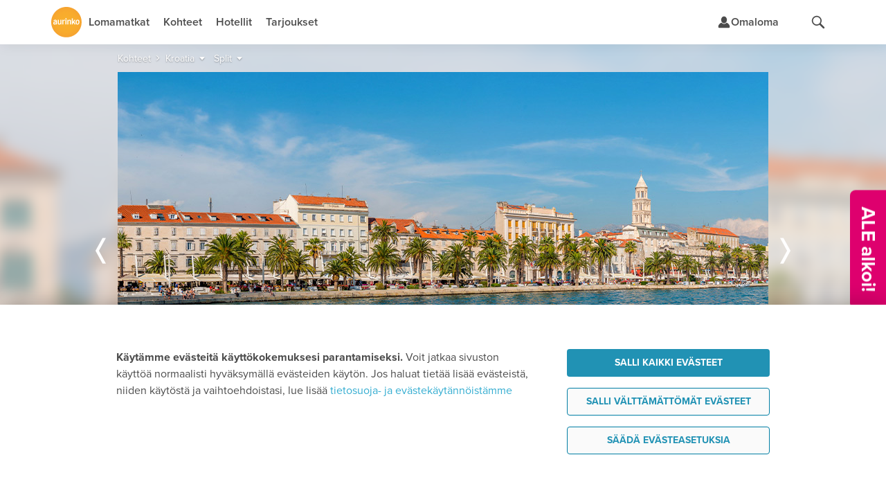

--- FILE ---
content_type: text/html;charset=UTF-8
request_url: https://www.aurinkomatkat.fi/kroatia/split-lento-hotelli?season=kesa-2023
body_size: 57085
content:

<!DOCTYPE html>

<html class="fi no-js v5 a-grade" lang="fi">
<head>
  <meta http-equiv="X-UA-Compatible" content="IE=edge,chrome=1">
  <meta id="viewport" name="viewport" content="width=device-width,initial-scale=1.0,minimum-scale=1.0">
  <meta charset="utf-8">
  <meta name="msapplication-config" content="none"/>


  <title>Split - Matkat Splitiin | Aurinkomatkat</title>

  <link rel="preconnect"  href="https://resources.aurinkomatkat.fi" /><link rel="preconnect"  href="https://cms.aurinkomatkat.fi" /><link rel="preconnect"  href="https://www.googletagmanager.com" />

  <link rel="shortcut icon" href="https://resources.aurinkomatkat.fi/v3/img/favicon.png">
  <link rel="apple-touch-icon" href="https://resources.aurinkomatkat.fi/v3/img/apple-touch-icon.png">
  <link rel="image_src" type="image/png" href="https://resources.aurinkomatkat.fi/v3/img/logo.png">

  <link href="https://plus.google.com/+Aurinkomatkat" rel="publisher" />
  <link href="https://plus.google.com/+Aurinkomatkat" rel="author" />
  
  
    
    <link href="https://www.aurinkomatkat.fi/kroatia/split-lento-hotelli" rel="canonical"/>
    <meta class="elastic" name="last_url_part" content="split-lento-hotelli">
  
  

  
    
  

  <meta property="og:image" content="http://resources.aurinkomatkat.fi/v3/img/logo.png"/>
  <meta property="og:image:secure_url" content="https://resources.aurinkomatkat.fi/v3/img/logo.png"/>

  
  <meta name="google-site-verification" content="n-i9comuY1XFJ877D9gOEAv7q-Cx0HKqvJ3SR_IsqE4"/>
  <meta name="msvalidate.01" content="290C55BCA1F59C9AD18B8A77963A9140"/>
  <meta property="fb:pages" content="313183945791"/>

  

<link rel="preload" as="font" href="/v5/fonts/proximanova-light.woff2" type="font/woff2" crossorigin="anonymous">
<link rel="preload" as="font" href="/v5/fonts/proximanova-regular.woff2" type="font/woff2" crossorigin="anonymous">
<link rel="preload" as="font" href="/v5/fonts/proximanova-semibold.woff2" type="font/woff2" crossorigin="anonymous">
<link rel="preload" as="font" href="/v5/fonts/proximanova-bold.woff2" type="font/woff2" crossorigin="anonymous">
<link rel="preload" as="font" href="/v5/fonts/proximanova-extrabold.woff2" type="font/woff2" crossorigin="anonymous">
<link rel="preload" as="font" href="/v5/fonts/proximanova-black.woff2" type="font/woff2" crossorigin="anonymous">
<link rel="preload" as="font" href="/v5/icon-fonts/am-fonticon_77142e21fcde6fbe01f4190b409e7942.woff" crossorigin="anonymous">

<style type="text/css">
  @font-face {
      font-family: 'ProximaNovaLight';
      src: url('/v5/fonts/proximanova-light.woff2') format('woff2'),
           url('/v5/fonts/proximanova-light.woff') format('woff'),
           url('/v5/fonts/proximanova-light.ttf') format('truetype');
      font-weight: normal;
      font-style: normal;
      font-display: swap;
  }
  @font-face {
      font-family: 'ProximaNovaRegular';
      src: url('/v5/fonts/proximanova-regular.woff2') format('woff2'),
           url('/v5/fonts/proximanova-regular.woff') format('woff'),
           url('/v5/fonts/proximanova-regular.ttf') format('truetype');
      font-weight: normal;
      font-style: normal;
      font-display: swap;
  }
  @font-face {
      font-family: 'ProximaNovaSemibold';
      src: url('/v5/fonts/proximanova-semibold.woff2') format('woff2'),
           url('/v5/fonts/proximanova-semibold.woff') format('woff'),
           url('/v5/fonts/proximanova-semibold.ttf') format('truetype');
      font-weight: normal;
      font-style: normal;
      font-display: swap;
  }
   @font-face {
        font-family: 'ProximaNovaBold';
        src: url('/v5/fonts/proximanova-bold.woff2') format('woff2'),
             url('/v5/fonts/proximanova-bold.woff') format('woff'),
             url('/v5/fonts/proximanova-bold.ttf') format('truetype');
        font-weight: normal;
        font-style: normal;
        font-display: swap;
    }
  @font-face {
      font-family: 'ProximaNovaExtraBold';
      src: url('/v5/fonts/proximanova-extrabold.woff2') format('woff2'),
           url('/v5/fonts/proximanova-extrabold.woff') format('woff'),
           url('/v5/fonts/proximanova-extrabold.ttf') format('truetype');
      font-weight: normal;
      font-style: normal;
      font-display: swap;
  }
  @font-face {
      font-family: 'ProximaNovaBlack';
      src: url('/v5/fonts/proximanova-black.woff2') format('woff2'),
           url('/v5/fonts/proximanova-black.woff') format('woff'),
           url('/v5/fonts/proximanova-black.ttf') format('truetype');
      font-weight: normal;
      font-style: normal;
      font-display: swap;
  }
  /* V5 */
  @font-face {
    font-family: "am-fonticon";
    src: url("/v5/icon-fonts/am-fonticon_77142e21fcde6fbe01f4190b409e7942.eot");
    src: url("/v5/icon-fonts/am-fonticon_77142e21fcde6fbe01f4190b409e7942.eot?#iefix") format("embedded-opentype"),
       url("/v5/icon-fonts/am-fonticon_77142e21fcde6fbe01f4190b409e7942.woff") format("woff"),
       url("/v5/icon-fonts/am-fonticon_77142e21fcde6fbe01f4190b409e7942.ttf") format("truetype"),
       url("/v5/icon-fonts/am-fonticon_77142e21fcde6fbe01f4190b409e7942.svg#am-fonticon") format("svg");
    font-weight: normal;
    font-style: normal;
  }

</style>
<link rel="stylesheet" href="/v5/css/main.css?v=KNjFUvHfJnR6ribMVh3Vcw" media="screen"/>




  <link rel="stylesheet" href="/v5/css/offers.css?v=KNjFUvHfJnR6ribMVh3Vcw" media="screen" />





  <link rel="stylesheet" href="/v5/css/locations-blessed1.css?v=KNjFUvHfJnR6ribMVh3Vcw" />
  <link rel="stylesheet" href="/v5/css/locations.css?v=KNjFUvHfJnR6ribMVh3Vcw" />












  <link rel="stylesheet" href="/v6/dist/main.TUX3L2RA.css" />


  <script src="/v5/js/vendor/modernizr-2.8.3.min.js?v=KNjFUvHfJnR6ribMVh3Vcw" charset="utf-8"></script>

  
  
    <script charset="utf-8">
      var logging = logging || {};
      logging.errorUrl = '/js-log/error';
      logging.reactErrorUrl = '/js-log/react-error';
      logging.traceKitUrl = '/v5/js/vendor/tracekit.js?v=KNjFUvHfJnR6ribMVh3Vcw';
      logging.versionHash = 'KNjFUvHfJnR6ribMVh3Vcw';
    </script>
    <script src="/v5/js/lib/logging/logging.js?v=KNjFUvHfJnR6ribMVh3Vcw" charset="utf-8"></script>
  

  
  <!--[if lt IE 9]>
  <script src="/v3/js/vendor/ie8responsive-min.js?v=KNjFUvHfJnR6ribMVh3Vcw" charset="utf-8"></script>
  <![endif]-->

  
  <script>
    if (Function('/*@cc_on return document.documentMode===10@*/')()){
        document.documentElement.className+=' ie10 ie';
    }
  </script>

  
  


<meta name="description" class="swiftype" data-type="string" content="Kroatian toiseksi suurin kaupunki Split hurmaa poikkeuksellisen mielenkiintoisella Vanhallakaupungillaan, runsaalla kulttuuritarjonnallaan sekä kauneudellaan, jonka kruunaa kaupungin edustalla avautuva saaristo useine vierailukohteineen.
Keisari Diocletianuksen palatsin ympärille jo ajanlaskumme alkuvuosisatoina kehittyneen kaupungin vanhin osa on mielenkiintoinen sekoitus roomalaista rakennustaidetta ja siihen myöhemmin vaikuttanutta venetsialaista arkkitehtuuria. Kaupungin rosoiset kujat ja rakennukset luovat mitä kauneimman kehyksen modernille lomanvietolle, kutsuvat sokkeloihinsa tekemään ostoksia ja herkuttelemaan ravintoloidensa ja kahviloidensa antimilla. Kapungista löydät myös kattavan valikoiman museoita ja kulttuuritapahtumia."/>

<meta name="keywords" content="Split, Kroatia, Aurinkomatkat"/>

  
  <meta class="swiftype" data-type="string" name="destination" content="Split"/>




  <meta name="thumbnail" content="https://resources.aurinkomatkat.fi/Images/split_si.jpg"/>
  <meta name="layout" content="v3/am/mainResponsive"/>

  
  
<link rel="stylesheet" href="/v5/css/patternlab.css?v=KNjFUvHfJnR6ribMVh3Vcw" />

  

  <link rel="stylesheet" href="/v6/dist/locations.SNMMZ7Q6.css" />

  
    <link rel="stylesheet" href="/v6/dist/dynamicpackage.J2BEWQUV.css" />

  

  <!-- SPL  -->


  



  <!-- Open Datalayer -->
   <script>
     window.dataLayer = window.dataLayer || [];
  </script>

  

  
  <script>
    if (window.localStorage && window.localStorage.getItem('continueBooking')) {
      dataLayer.push({ event: 'gatracking', continue_booking: true })
    } else {
      window.dataLayer.push({ event: 'gatracking', continue_booking: false })
    }
  </script>
  
    <!-- Google Tag Manager -->
    
  <script>(function(w,d,s,l,i){w[l]=w[l]||[];w[l].push({'gtm.start':
  new Date().getTime(),event:'gtm.js'});var f=d.getElementsByTagName(s)[0],
  j=d.createElement(s),dl=l!='dataLayer'?'&l='+l:'';j.async=true;j.src=
  'https://www.googletagmanager.com/gtm.js?id='+i+dl;f.parentNode.insertBefore(j,f);
  })(window,document,'script','dataLayer','GTM-5557J8F');</script>
    
    <!-- End Google Tag Manager -->
  

  <!-- GA datalayer general events -->
  
    



</head>
<body onload="" style="" class="locations resortpage resort ">
  <!-- dynamic start -->
  
  
<!-- Google ecomm start -->
  <script>
    window.dataLayer = window.dataLayer || [];
  </script>

<!-- Legacy Datalayerdata -->
<script>
  
  


  
    window.dataLayer.push({"event":"gatracking","gadestcode":"SPL"});
  


  
  

</script>
<!-- Google ecomm end -->


  <!-- dynamic end -->
  

<!-- Google Tag Manager -->

  
    
    <noscript><iframe src="//www.googletagmanager.com/ns.html?id=GTM-5557J8F" height="0" width="0" style="display:none;visibility:hidden"></iframe></noscript>
    
  


<!-- End Google Tag Manager -->

  <!-- Chat dialog -->
  



    <script type="text/javascript">
        var __TRAVEL_ASSISTANT_CONSTANTS__ = {
            scriptUrl: '/v6/chat-dist/travelassistant-standalone.2B7WSU5P.js',
            styleUrl: '/v6/chat-dist/travelassistant-standalone.3V5OKYUH.css',
            sessionEndpoint: '/travel-assistant/chat-session',
            chatActionEndpoint: '/travel-assistant/post-action',
            chatSubscriptionEndpoint: '/travel-assistant/subscribe',
            chatReviewEndpoint: '/travel-assistant/post-review',
            chatMessageFeedbackEndpoint: '/travel-assistant/post-chat-message-feedback',
            getPermissionsEndpoint: '/travel-assistant/get-permission-status',
            chatInspectorAction: '',
            isSessionCreationAllowed: true,
            isSessionThrottlingActive: false,
            isChatDebugEnabled: false,
            isInitiallyOpen: false,
            isInitiallyOpenOnWideDesktop: false,
            isTravelAssistantEnabled: true,
            hasInspectorLink: false,
            maxUserInputLength: 1000,
            formData: {"departureLocations":[{"value":"HEL","label":"Helsinki","labelInflected":"Helsingistä","arrivalLocations":["C-AE","R-ABU","R-ABDXB","R-AJM","R-DXB","R-RSK","R-RSDXB","C-ES","A-COSO","R-BEN","R-AGP","R-MRB","R-NER","R-TOR","A-MALL","R-ALC","R-ALPMI","R-CPI","R-CPPMI","R-CAO","R-PMI","R-PDP","R-POL","R-PNO","R-PUS","R-PUPMI","R-SAN","C-IT","A-GARD","R-BRD","R-GAR","R-LMO","R-MAL","R-PDG","R-RIV","R-SIR","A-SICI","R-CEF","R-LET","R-NAX","R-TAO","A-NAPO","R-SOR","R-ISC","C-CAN","R-GOM","A-FUER","R-FUS","R-FUE","R-ECO","R-JND","A-GRAN","R-AGE","R-AGU","R-LPA","R-LPAAG","R-LPAMA","R-LPAME","R-LPAPD","R-MAS","R-MEL","R-PDI","R-PLT","R-MOG","R-PRC","R-SAG","A-LANZ","R-CST","R-BLA","R-ACE","A-TENE","R-FAN","R-LAB","R-LOC","R-GIG","R-PLP","R-PLA","R-PDC","R-PUCO","R-PUPL","R-SCR","R-SACO","R-SAPL","C-GR","R-NXO","R-NXOST","R-STR","R-ZAK","A-COS","R-KRD","R-KOS","R-MRA","R-TIG","A-CRET","R-AGI","R-HAN","R-HER","R-KAL","R-PAL","R-RET","A-PREV","R-LEF","R-PGA","R-SIV","A-RHOD","R-FAL","R-IAL","R-IXI","R-KLY","R-KLYRH","R-LIN","R-LINRH","R-RHO","C-HR","R-CAV","R-DBV","R-MLI","C-CY","R-AIA","R-LCA","R-LCAIA","R-LCPRO","R-LIM","R-PAF","R-PRO","C-PT","A-ALGA","R-ALB","R-ALV","R-LAG","R-LAGAL","R-PRA","R-VIL","R-FNC","C-TH","R-BKK","R-KAKHA","R-CHA","R-CHBKK","R-HUA","R-HUBKK","R-KHO","R-KHA","R-KLM","R-CHGBK","R-CHGPA","R-LNT","R-LAKHA","R-LAKRA","R-KOHKR","R-KOHKA","R-KOHPA","R-SMTBK","R-SMTPA","R-KRA","R-KRAKH","R-KRAKA","R-KRAKT","R-KRAPA","R-PAT","R-PABKK","R-KRKHA","R-PTKHA","R-RAY","R-RABKK","A-PHUK","R-BNG","R-KRN","R-KAT","R-PLG","R-MAI","R-NAI","R-PTO","R-RAW","C-TR","A-ANTA","R-ALA","R-KON","R-SID"]},{"value":"OUL","label":"Oulu","labelInflected":"Oulusta","arrivalLocations":["C-AE","R-ABU","R-ABDXB","R-AJM","R-DXB","R-RSK","R-RSDXB","C-ES","A-COSO","R-BEN","R-AGP","R-MRB","R-NER","R-TOR","A-MALL","R-ALC","R-ALPMI","R-CPI","R-CPPMI","R-CAO","R-PMI","R-PDP","R-PNO","R-PUS","R-PUPMI","R-SAN","C-IT","A-GARD","R-BRD","R-GAR","R-LMO","R-MAL","R-PDG","R-RIV","R-SIR","A-SICI","R-CEF","R-LET","R-NAX","R-TAO","A-NAPO","R-SOR","R-ISC","C-CAN","R-GOM","A-FUER","R-FUS","R-FUE","R-ECO","R-JND","A-GRAN","R-AGE","R-AGU","R-LPA","R-LPAAG","R-LPAMA","R-LPAME","R-LPAPD","R-MAS","R-MEL","R-PDI","R-PLT","R-MOG","R-PRC","R-SAG","A-LANZ","R-CST","R-BLA","R-ACE","A-TENE","R-FAN","R-LAB","R-LOC","R-GIG","R-PLP","R-PLA","R-PDC","R-PUCO","R-PUPL","R-SCR","R-SACO","R-SAPL","C-GR","R-NXO","R-NXOST","R-STR","R-ZAK","A-COS","R-KRD","R-KOS","R-MRA","R-TIG","A-CRET","R-AGI","R-HAN","R-HER","R-KAL","R-PAL","R-RET","A-PREV","R-LEF","R-PGA","R-SIV","A-RHOD","R-FAL","R-IAL","R-IXI","R-KLY","R-KLYRH","R-LIN","R-LINRH","R-RHO","C-HR","R-CAV","R-DBV","R-MLI","C-CY","R-AIA","R-LCA","R-LCAIA","R-LCPRO","R-LIM","R-PAF","R-PRO","C-PT","A-ALGA","R-ALB","R-ALV","R-LAG","R-LAGAL","R-PRA","R-VIL","R-FNC","C-TH","R-BKK","R-KAKHA","R-CHA","R-CHBKK","R-HUA","R-HUBKK","R-KHO","R-KHA","R-KLM","R-CHGBK","R-CHGPA","R-LNT","R-LAKHA","R-LAKRA","R-KOHKR","R-KOHKA","R-KOHPA","R-SMTBK","R-SMTPA","R-KRA","R-KRAKH","R-KRAKA","R-KRAKT","R-KRAPA","R-PAT","R-PABKK","R-KRKHA","R-PTKHA","R-RAY","R-RABKK","A-PHUK","R-BNG","R-KRN","R-KAT","R-PLG","R-MAI","R-NAI","R-PTO","R-RAW","C-TR","A-ANTA","R-ALA","R-KON","R-SID"]},{"value":"KUO","label":"Kuopio","labelInflected":"Kuopiosta","arrivalLocations":["C-AE","R-ABU","R-ABDXB","R-AJM","R-DXB","R-RSK","R-RSDXB","C-ES","A-COSO","R-BEN","R-AGP","R-MRB","R-NER","R-TOR","A-MALL","R-ALC","R-ALPMI","R-CPI","R-CPPMI","R-CAO","R-PMI","R-PDP","R-PNO","R-PUS","R-PUPMI","R-SAN","C-IT","A-GARD","R-BRD","R-GAR","R-LMO","R-MAL","R-PDG","R-RIV","R-SIR","A-SICI","R-CEF","R-LET","R-NAX","R-TAO","A-NAPO","R-SOR","R-ISC","C-CAN","R-GOM","A-FUER","R-FUS","R-FUE","R-ECO","R-JND","A-GRAN","R-AGE","R-AGU","R-LPA","R-LPAAG","R-LPAMA","R-LPAME","R-LPAPD","R-MAS","R-MEL","R-PDI","R-PLT","R-MOG","R-PRC","R-SAG","A-LANZ","R-CST","R-BLA","R-ACE","A-TENE","R-FAN","R-LAB","R-LOC","R-GIG","R-PLP","R-PLA","R-PDC","R-PUCO","R-PUPL","R-SCR","R-SACO","R-SAPL","C-GR","R-NXO","R-NXOST","R-STR","R-ZAK","A-COS","R-KRD","R-KOS","R-MRA","R-TIG","A-CRET","R-AGI","R-HAN","R-HER","R-KAL","R-PAL","R-RET","A-PREV","R-LEF","R-PGA","R-SIV","A-RHOD","R-FAL","R-IAL","R-IXI","R-KLY","R-KLYRH","R-LIN","R-LINRH","R-RHO","C-HR","R-CAV","R-DBV","R-MLI","C-CY","R-AIA","R-LCA","R-LCAIA","R-LCPRO","R-LIM","R-PAF","R-PRO","C-PT","A-ALGA","R-ALB","R-ALV","R-LAG","R-LAGAL","R-PRA","R-VIL","R-FNC","C-TH","R-BKK","R-KAKHA","R-CHA","R-CHBKK","R-HUA","R-HUBKK","R-KHO","R-KHA","R-KLM","R-CHGBK","R-CHGPA","R-LNT","R-LAKHA","R-LAKRA","R-KOHKR","R-KOHKA","R-KOHPA","R-SMTBK","R-SMTPA","R-KRA","R-KRAKH","R-KRAKA","R-KRAKT","R-KRAPA","R-PAT","R-PABKK","R-KRKHA","R-PTKHA","R-RAY","R-RABKK","A-PHUK","R-BNG","R-KRN","R-KAT","R-PLG","R-MAI","R-NAI","R-PTO","R-RAW","C-TR","A-ANTA","R-ALA","R-KON","R-SID"]},{"value":"RVN","label":"Rovaniemi","labelInflected":"Rovaniemeltä","arrivalLocations":["C-AE","R-ABU","R-ABDXB","R-AJM","R-DXB","R-RSK","R-RSDXB","C-ES","A-COSO","R-BEN","R-AGP","R-MRB","R-NER","R-TOR","A-MALL","R-ALC","R-ALPMI","R-CPI","R-CPPMI","R-CAO","R-PMI","R-PDP","R-PNO","R-PUS","R-PUPMI","R-SAN","C-IT","A-GARD","R-BRD","R-GAR","R-LMO","R-MAL","R-PDG","R-RIV","R-SIR","A-SICI","R-CEF","R-LET","R-NAX","R-TAO","A-NAPO","R-SOR","R-ISC","C-CAN","R-GOM","A-FUER","R-FUS","R-FUE","R-ECO","R-JND","A-GRAN","R-AGE","R-AGU","R-LPA","R-LPAAG","R-LPAMA","R-LPAME","R-LPAPD","R-MAS","R-MEL","R-PDI","R-PLT","R-MOG","R-PRC","R-SAG","A-LANZ","R-CST","R-BLA","R-ACE","A-TENE","R-FAN","R-LAB","R-LOC","R-GIG","R-PLP","R-PLA","R-PDC","R-PUCO","R-PUPL","R-SCR","R-SACO","R-SAPL","C-GR","R-NXO","R-NXOST","R-STR","R-ZAK","A-COS","R-KRD","R-KOS","R-MRA","R-TIG","A-CRET","R-AGI","R-HAN","R-HER","R-KAL","R-PAL","R-RET","A-PREV","R-LEF","R-PGA","R-SIV","A-RHOD","R-FAL","R-IAL","R-IXI","R-KLY","R-KLYRH","R-LIN","R-LINRH","R-RHO","C-HR","R-CAV","R-DBV","R-MLI","C-CY","R-AIA","R-LCA","R-LCAIA","R-LCPRO","R-LIM","R-PAF","R-PRO","C-PT","A-ALGA","R-ALB","R-ALV","R-LAG","R-LAGAL","R-PRA","R-VIL","R-FNC","C-TH","R-BKK","R-KAKHA","R-CHA","R-CHBKK","R-HUA","R-HUBKK","R-KHO","R-KHA","R-KLM","R-CHGBK","R-CHGPA","R-LNT","R-LAKHA","R-LAKRA","R-KOHKR","R-KOHKA","R-KOHPA","R-SMTBK","R-SMTPA","R-KRA","R-KRAKH","R-KRAKA","R-KRAKT","R-KRAPA","R-PAT","R-PABKK","R-KRKHA","R-PTKHA","R-RAY","R-RABKK","A-PHUK","R-BNG","R-KRN","R-KAT","R-PLG","R-MAI","R-NAI","R-PTO","R-RAW","C-TR","A-ANTA","R-ALA","R-KON","R-SID"]},{"value":"VAA","label":"Vaasa","labelInflected":"Vaasasta","arrivalLocations":["C-AE","R-ABU","R-ABDXB","R-AJM","R-DXB","R-RSK","R-RSDXB","C-ES","A-COSO","R-BEN","R-AGP","R-MRB","R-NER","R-TOR","A-MALL","R-ALC","R-ALPMI","R-CPI","R-CPPMI","R-CAO","R-PMI","R-PDP","R-PNO","R-PUS","R-PUPMI","R-SAN","C-IT","A-GARD","R-BRD","R-GAR","R-LMO","R-MAL","R-PDG","R-RIV","R-SIR","A-SICI","R-CEF","R-LET","R-NAX","R-TAO","A-NAPO","R-SOR","R-ISC","C-CAN","R-GOM","A-FUER","R-FUS","R-FUE","R-ECO","R-JND","A-GRAN","R-AGE","R-AGU","R-LPA","R-LPAAG","R-LPAMA","R-LPAME","R-LPAPD","R-MAS","R-MEL","R-PDI","R-PLT","R-MOG","R-PRC","R-SAG","A-LANZ","R-CST","R-BLA","R-ACE","A-TENE","R-FAN","R-LAB","R-LOC","R-GIG","R-PLP","R-PLA","R-PDC","R-PUCO","R-PUPL","R-SCR","R-SACO","R-SAPL","C-GR","R-NXO","R-NXOST","R-STR","R-ZAK","A-COS","R-KRD","R-KOS","R-MRA","R-TIG","A-CRET","R-AGI","R-HAN","R-HER","R-KAL","R-PAL","R-RET","A-PREV","R-LEF","R-PGA","R-SIV","A-RHOD","R-FAL","R-IAL","R-IXI","R-KLY","R-KLYRH","R-LIN","R-LINRH","R-RHO","C-HR","R-CAV","R-DBV","R-MLI","C-CY","R-AIA","R-LCA","R-LCAIA","R-LCPRO","R-LIM","R-PAF","R-PRO","C-PT","A-ALGA","R-ALB","R-ALV","R-LAG","R-LAGAL","R-PRA","R-VIL","R-FNC","C-TH","R-BKK","R-KAKHA","R-CHA","R-CHBKK","R-HUA","R-HUBKK","R-KHO","R-KHA","R-KLM","R-CHGBK","R-CHGPA","R-LNT","R-LAKHA","R-LAKRA","R-KOHKR","R-KOHKA","R-KOHPA","R-SMTBK","R-SMTPA","R-KRA","R-KRAKH","R-KRAKA","R-KRAKT","R-KRAPA","R-PAT","R-PABKK","R-KRKHA","R-PTKHA","R-RAY","R-RABKK","A-PHUK","R-BNG","R-KRN","R-KAT","R-PLG","R-MAI","R-NAI","R-PTO","R-RAW","C-TR","A-ANTA","R-ALA","R-KON","R-SID"]}],"arrivalLocations":[{"value":"ALL","label":"Kaikki kohteet","level":0,"children":[],"searchable":[{"from":"2026-01-01","to":"2027-04-30"}]},{"value":"C-AE","label":"Arabiemiirikunnat","level":0,"children":["R-ABU","R-ABDXB","R-AJM","R-DXB","R-RSK","R-RSDXB"],"searchable":[{"from":"2026-01-01","to":"2026-03-28"}]},{"value":"R-ABU","label":"Abu Dhabi","parent":"C-AE","level":1,"children":[],"searchable":[{"from":"2026-01-01","to":"2026-03-28"}]},{"value":"R-ABDXB","label":"Abu Dhabi–Dubai","parent":"C-AE","level":1,"children":[],"searchable":[{"from":"2026-01-01","to":"2026-03-28"}]},{"value":"R-AJM","label":"Ajman","parent":"C-AE","level":1,"children":[],"searchable":[{"from":"2026-01-01","to":"2026-03-28"}]},{"value":"R-DXB","label":"Dubai","parent":"C-AE","level":1,"children":[],"searchable":[{"from":"2026-01-01","to":"2026-03-28"}]},{"value":"R-RSK","label":"Ras al Khaimah","parent":"C-AE","level":1,"children":[],"searchable":[{"from":"2026-01-01","to":"2026-03-28"}]},{"value":"R-RSDXB","label":"Ras al Khaimah–Dubai","parent":"C-AE","level":1,"children":[],"searchable":[{"from":"2026-01-01","to":"2026-03-28"}]},{"value":"C-ES","label":"Espanja","level":0,"children":["A-COSO","A-MALL"],"searchable":[{"from":"2026-01-01","to":"2026-11-13"}]},{"value":"A-COSO","label":"Costa del Sol","parent":"C-ES","level":1,"children":["R-BEN","R-AGP","R-MRB","R-NER","R-TOR"],"searchable":[{"from":"2026-01-01","to":"2026-10-31"}]},{"value":"R-BEN","label":"Benalmadena","parent":"A-COSO","level":2,"children":[],"searchable":[{"from":"2026-01-01","to":"2026-10-31"}]},{"value":"R-AGP","label":"Fuengirola","parent":"A-COSO","level":2,"children":[],"searchable":[{"from":"2026-01-01","to":"2026-10-31"}]},{"value":"R-MRB","label":"Marbella","parent":"A-COSO","level":2,"children":[],"searchable":[{"from":"2026-01-01","to":"2026-10-31"}]},{"value":"R-NER","label":"Nerja","parent":"A-COSO","level":2,"children":[],"searchable":[{"from":"2026-01-01","to":"2026-10-31"}]},{"value":"R-TOR","label":"Torremolinos","parent":"A-COSO","level":2,"children":[],"searchable":[{"from":"2026-01-01","to":"2026-10-31"}]},{"value":"A-MALL","label":"Mallorca","parent":"C-ES","level":1,"children":["R-ALC","R-ALPMI","R-CPI","R-CPPMI","R-CAO","R-PMI","R-PDP","R-POL","R-PNO","R-PUS","R-PUPMI","R-SAN"],"searchable":[{"from":"2026-03-26","to":"2026-11-13"}]},{"value":"R-ALC","label":"Alcudia","parent":"A-MALL","level":2,"children":[],"searchable":[{"from":"2026-04-01","to":"2026-10-24"}]},{"value":"R-ALPMI","label":"Alcudia–Palma","parent":"A-MALL","level":2,"children":[],"searchable":[{"from":"2026-04-01","to":"2026-10-24"}]},{"value":"R-CPI","label":"Ca'n Picafort","parent":"A-MALL","level":2,"children":[],"searchable":[{"from":"2026-04-01","to":"2026-10-24"}]},{"value":"R-CPPMI","label":"Ca'n Picafort–Palma","parent":"A-MALL","level":2,"children":[],"searchable":[{"from":"2026-04-01","to":"2026-10-24"}]},{"value":"R-CAO","label":"Cala d'Or","parent":"A-MALL","level":2,"children":[],"searchable":[{"from":"2026-04-01","to":"2026-10-24"}]},{"value":"R-PMI","label":"Palma","parent":"A-MALL","level":2,"children":[],"searchable":[{"from":"2026-03-26","to":"2026-11-13"}]},{"value":"R-PDP","label":"Playa de Palma","parent":"A-MALL","level":2,"children":[],"searchable":[{"from":"2026-04-01","to":"2026-10-24"}]},{"value":"R-POL","label":"Puerto Pollensa","parent":"A-MALL","level":2,"children":[],"searchable":[{"from":"2026-04-01","to":"2026-10-24"}]},{"value":"R-PNO","label":"Palma Nova","parent":"A-MALL","level":2,"children":[],"searchable":[{"from":"2026-04-01","to":"2026-10-24"}]},{"value":"R-PUS","label":"Puerto de Sóller","parent":"A-MALL","level":2,"children":[],"searchable":[{"from":"2026-03-26","to":"2026-11-13"}]},{"value":"R-PUPMI","label":"Puerto de Sóller–Palma","parent":"A-MALL","level":2,"children":[],"searchable":[{"from":"2026-04-01","to":"2026-10-24"}]},{"value":"R-SAN","label":"Santa Ponsa","parent":"A-MALL","level":2,"children":[],"searchable":[{"from":"2026-04-01","to":"2026-10-24"}]},{"value":"C-IT","label":"Italia","level":0,"children":["A-GARD","A-SICI","A-NAPO"],"searchable":[{"from":"2026-01-01","to":"2026-11-13"}]},{"value":"A-GARD","label":"Gardajärvi","parent":"C-IT","level":1,"children":["R-BRD","R-GAR","R-LMO","R-MAL","R-PDG","R-RIV","R-SIR"],"searchable":[{"from":"2026-04-29","to":"2026-10-24"}]},{"value":"R-BRD","label":"Bardolino","parent":"A-GARD","level":2,"children":[],"searchable":[{"from":"2026-04-29","to":"2026-10-24"}]},{"value":"R-GAR","label":"Garda","parent":"A-GARD","level":2,"children":[],"searchable":[{"from":"2026-04-29","to":"2026-10-24"}]},{"value":"R-LMO","label":"Limone","parent":"A-GARD","level":2,"children":[],"searchable":[{"from":"2026-04-29","to":"2026-10-24"}]},{"value":"R-MAL","label":"Malcesine","parent":"A-GARD","level":2,"children":[],"searchable":[{"from":"2026-04-29","to":"2026-10-24"}]},{"value":"R-PDG","label":"Peschiera del Garda","parent":"A-GARD","level":2,"children":[],"searchable":[{"from":"2026-04-29","to":"2026-10-24"}]},{"value":"R-RIV","label":"Riva","parent":"A-GARD","level":2,"children":[],"searchable":[{"from":"2026-04-29","to":"2026-10-24"}]},{"value":"R-SIR","label":"Sirmione","parent":"A-GARD","level":2,"children":[],"searchable":[{"from":"2026-04-29","to":"2026-10-24"}]},{"value":"A-SICI","label":"Sisilia","parent":"C-IT","level":1,"children":["R-CEF","R-LET","R-NAX","R-TAO"],"searchable":[{"from":"2026-04-01","to":"2026-10-25"}]},{"value":"R-CEF","label":"Cefalù","parent":"A-SICI","level":2,"children":[],"searchable":[{"from":"2026-04-01","to":"2026-10-25"}]},{"value":"R-LET","label":"Letojanni","parent":"A-SICI","level":2,"children":[],"searchable":[{"from":"2026-04-01","to":"2026-10-25"}]},{"value":"R-NAX","label":"Giardini Naxos","parent":"A-SICI","level":2,"children":[],"searchable":[{"from":"2026-04-01","to":"2026-10-25"}]},{"value":"R-TAO","label":"Taormina","parent":"A-SICI","level":2,"children":[],"searchable":[{"from":"2026-04-01","to":"2026-10-25"}]},{"value":"A-NAPO","label":"Napolinlahti","parent":"C-IT","level":1,"children":["R-SOR","R-ISC"],"searchable":[{"from":"2026-04-02","to":"2026-10-29"}]},{"value":"R-SOR","label":"Sorrento","parent":"A-NAPO","level":2,"children":[],"searchable":[{"from":"2026-04-02","to":"2026-10-29"}]},{"value":"R-ISC","label":"Ischia","parent":"A-NAPO","level":2,"children":[],"searchable":[{"from":"2026-04-02","to":"2026-10-29"}]},{"value":"C-CAN","label":"Kanariansaaret","level":0,"children":["R-GOM","A-FUER","A-GRAN","A-LANZ","A-TENE"],"searchable":[{"from":"2026-01-01","to":"2026-04-30"},{"from":"2026-09-26","to":"2027-03-28"}]},{"value":"R-GOM","label":"La Gomera","parent":"C-CAN","level":1,"children":[],"searchable":[{"from":"2026-01-01","to":"2026-03-27"},{"from":"2026-09-26","to":"2027-03-28"}]},{"value":"A-FUER","label":"Fuerteventura","parent":"C-CAN","level":1,"children":["R-FUS","R-FUE","R-ECO","R-JND"],"searchable":[{"from":"2026-01-01","to":"2026-04-10"}]},{"value":"R-FUS","label":"Caleta de Fuste","parent":"A-FUER","level":2,"children":[],"searchable":[{"from":"2026-01-01","to":"2026-04-10"}]},{"value":"R-FUE","label":"Corralejo","parent":"A-FUER","level":2,"children":[],"searchable":[{"from":"2026-01-01","to":"2026-04-10"}]},{"value":"R-ECO","label":"El Cotillo","parent":"A-FUER","level":2,"children":[],"searchable":[{"from":"2026-01-01","to":"2026-04-10"}]},{"value":"R-JND","label":"Jandia","parent":"A-FUER","level":2,"children":[],"searchable":[{"from":"2026-01-01","to":"2026-04-10"}]},{"value":"A-GRAN","label":"Gran Canaria","parent":"C-CAN","level":1,"children":["R-AGE","R-AGU","R-LPA","R-LPAAG","R-LPAMA","R-LPAME","R-LPAPD","R-MAS","R-MEL","R-PDI","R-PLT","R-MOG","R-PRC","R-SAG"],"searchable":[{"from":"2026-01-01","to":"2026-04-30"},{"from":"2026-09-26","to":"2027-03-27"}]},{"value":"R-AGE","label":"Agaete","parent":"A-GRAN","level":2,"children":[],"searchable":[{"from":"2026-01-01","to":"2026-04-18"}]},{"value":"R-AGU","label":"Arguineguin","parent":"A-GRAN","level":2,"children":[],"searchable":[{"from":"2026-01-01","to":"2026-04-18"},{"from":"2026-09-26","to":"2027-03-27"}]},{"value":"R-LPA","label":"Las Palmas","parent":"A-GRAN","level":2,"children":[],"searchable":[{"from":"2026-01-01","to":"2026-04-30"},{"from":"2026-09-26","to":"2027-03-27"}]},{"value":"R-LPAAG","label":"Las Palmas–Agaete","parent":"A-GRAN","level":2,"children":[],"searchable":[{"from":"2026-01-01","to":"2026-04-18"}]},{"value":"R-LPAMA","label":"Las Palmas–Maspalomas","parent":"A-GRAN","level":2,"children":[],"searchable":[{"from":"2026-01-01","to":"2026-04-18"}]},{"value":"R-LPAME","label":"Las Palmas–Meloneras","parent":"A-GRAN","level":2,"children":[],"searchable":[{"from":"2026-01-01","to":"2026-04-18"}]},{"value":"R-LPAPD","label":"Las Palmas–Playa del Inglés","parent":"A-GRAN","level":2,"children":[],"searchable":[{"from":"2026-01-01","to":"2026-04-18"}]},{"value":"R-MAS","label":"Maspalomas","parent":"A-GRAN","level":2,"children":[],"searchable":[{"from":"2026-01-01","to":"2026-04-30"},{"from":"2026-09-26","to":"2027-03-27"}]},{"value":"R-MEL","label":"Meloneras","parent":"A-GRAN","level":2,"children":[],"searchable":[{"from":"2026-01-01","to":"2026-04-30"},{"from":"2026-09-26","to":"2027-03-27"}]},{"value":"R-PDI","label":"Playa del Inglés","parent":"A-GRAN","level":2,"children":[],"searchable":[{"from":"2026-01-01","to":"2026-04-30"},{"from":"2026-09-26","to":"2027-03-27"}]},{"value":"R-PLT","label":"Playa Taurito","parent":"A-GRAN","level":2,"children":[],"searchable":[{"from":"2026-01-01","to":"2026-04-18"}]},{"value":"R-MOG","label":"Puerto de Mogan","parent":"A-GRAN","level":2,"children":[],"searchable":[{"from":"2026-01-01","to":"2026-04-18"},{"from":"2026-09-26","to":"2027-03-27"}]},{"value":"R-PRC","label":"Puerto Rico","parent":"A-GRAN","level":2,"children":[],"searchable":[{"from":"2026-01-01","to":"2026-04-18"},{"from":"2026-09-26","to":"2027-03-27"}]},{"value":"R-SAG","label":"San Agustin","parent":"A-GRAN","level":2,"children":[],"searchable":[{"from":"2026-01-01","to":"2026-04-18"},{"from":"2026-09-26","to":"2027-03-27"}]},{"value":"A-LANZ","label":"Lanzarote","parent":"C-CAN","level":1,"children":["R-CST","R-BLA","R-ACE"],"searchable":[{"from":"2026-01-01","to":"2026-04-11"}]},{"value":"R-CST","label":"Costa Teguise","parent":"A-LANZ","level":2,"children":[],"searchable":[{"from":"2026-01-01","to":"2026-04-11"}]},{"value":"R-BLA","label":"Playa Blanca","parent":"A-LANZ","level":2,"children":[],"searchable":[{"from":"2026-01-01","to":"2026-04-11"}]},{"value":"R-ACE","label":"Puerto del Carmen","parent":"A-LANZ","level":2,"children":[],"searchable":[{"from":"2026-01-01","to":"2026-04-11"}]},{"value":"A-TENE","label":"Teneriffa","parent":"C-CAN","level":1,"children":["R-FAN","R-LAB","R-LOC","R-GIG","R-PLP","R-PLA","R-PDC","R-PUCO","R-PUPL","R-SCR","R-SACO","R-SAPL"],"searchable":[{"from":"2026-01-01","to":"2026-04-30"},{"from":"2026-09-26","to":"2027-03-28"}]},{"value":"R-FAN","label":"Costa Adeje","parent":"A-TENE","level":2,"children":[],"searchable":[{"from":"2026-01-01","to":"2026-04-13"},{"from":"2026-09-26","to":"2027-03-28"}]},{"value":"R-LAB","label":"Golf del Sur","parent":"A-TENE","level":2,"children":[],"searchable":[{"from":"2026-01-01","to":"2026-04-13"}]},{"value":"R-LOC","label":"Los Cristianos","parent":"A-TENE","level":2,"children":[],"searchable":[{"from":"2026-01-01","to":"2026-04-13"},{"from":"2026-09-26","to":"2027-03-28"}]},{"value":"R-GIG","label":"Los Gigantes","parent":"A-TENE","level":2,"children":[],"searchable":[{"from":"2026-01-01","to":"2026-04-13"},{"from":"2026-09-26","to":"2027-03-28"}]},{"value":"R-PLP","label":"Playa Paraiso","parent":"A-TENE","level":2,"children":[],"searchable":[{"from":"2026-01-01","to":"2026-04-13"}]},{"value":"R-PLA","label":"Playa de las Américas","parent":"A-TENE","level":2,"children":[],"searchable":[{"from":"2026-01-01","to":"2026-04-13"},{"from":"2026-09-26","to":"2027-03-28"}]},{"value":"R-PDC","label":"Puerto de la Cruz","parent":"A-TENE","level":2,"children":[],"searchable":[{"from":"2026-01-01","to":"2026-04-13"},{"from":"2026-09-26","to":"2027-03-28"}]},{"value":"R-PUCO","label":"Puerto de la Cruz–Costa Adeje","parent":"A-TENE","level":2,"children":[],"searchable":[{"from":"2026-01-01","to":"2026-04-30"}]},{"value":"R-PUPL","label":"Puerto de la Cruz–Playa de las Americas","parent":"A-TENE","level":2,"children":[],"searchable":[{"from":"2026-01-01","to":"2026-04-30"}]},{"value":"R-SCR","label":"Santa Cruz","parent":"A-TENE","level":2,"children":[],"searchable":[{"from":"2026-01-01","to":"2026-04-13"},{"from":"2026-09-26","to":"2027-03-28"}]},{"value":"R-SACO","label":"Santa Cruz–Costa Adeje","parent":"A-TENE","level":2,"children":[],"searchable":[{"from":"2026-01-01","to":"2026-04-30"}]},{"value":"R-SAPL","label":"Santa Cruz–Playa de las Americas","parent":"A-TENE","level":2,"children":[],"searchable":[{"from":"2026-01-01","to":"2026-04-30"}]},{"value":"C-GR","label":"Kreikka","level":0,"children":["R-NXO","R-NXOST","R-STR","R-ZAK","A-COS","A-CRET","A-PREV","A-RHOD"],"searchable":[{"from":"2026-03-26","to":"2026-11-28"}]},{"value":"R-NXO","label":"Naxos","parent":"C-GR","level":1,"children":[],"searchable":[{"from":"2026-05-02","to":"2026-10-24"}]},{"value":"R-NXOST","label":"Naxos–Santorini","parent":"C-GR","level":1,"children":[],"searchable":[{"from":"2026-03-26","to":"2026-11-13"}]},{"value":"R-STR","label":"Santorini","parent":"C-GR","level":1,"children":[],"searchable":[{"from":"2026-05-02","to":"2026-10-24"}]},{"value":"R-ZAK","label":"Zakynthos","parent":"C-GR","level":1,"children":[],"searchable":[{"from":"2026-05-13","to":"2026-09-30"}]},{"value":"A-COS","label":"Kosin saari","parent":"C-GR","level":1,"children":["R-KRD","R-KOS","R-MRA","R-TIG"],"searchable":[{"from":"2026-05-02","to":"2026-10-24"}]},{"value":"R-KRD","label":"Kardamena","parent":"A-COS","level":2,"children":[],"searchable":[{"from":"2026-05-02","to":"2026-10-24"}]},{"value":"R-KOS","label":"Kos","parent":"A-COS","level":2,"children":[],"searchable":[{"from":"2026-05-02","to":"2026-10-24"}]},{"value":"R-MRA","label":"Marmari","parent":"A-COS","level":2,"children":[],"searchable":[{"from":"2026-05-02","to":"2026-10-24"}]},{"value":"R-TIG","label":"Tigaki","parent":"A-COS","level":2,"children":[],"searchable":[{"from":"2026-05-02","to":"2026-10-24"}]},{"value":"A-CRET","label":"Kreeta","parent":"C-GR","level":1,"children":["R-AGI","R-HAN","R-HER","R-KAL","R-PAL","R-RET"],"searchable":[{"from":"2026-03-29","to":"2026-10-31"}]},{"value":"R-AGI","label":"Agios Nikolaos","parent":"A-CRET","level":2,"children":[],"searchable":[{"from":"2026-04-17","to":"2026-10-26"}]},{"value":"R-HAN","label":"Hania","parent":"A-CRET","level":2,"children":[],"searchable":[{"from":"2026-03-29","to":"2026-10-31"}]},{"value":"R-HER","label":"Hersonissos","parent":"A-CRET","level":2,"children":[],"searchable":[{"from":"2026-04-17","to":"2026-10-26"}]},{"value":"R-KAL","label":"Kalives","parent":"A-CRET","level":2,"children":[],"searchable":[{"from":"2026-03-29","to":"2026-10-31"}]},{"value":"R-PAL","label":"Paleohora","parent":"A-CRET","level":2,"children":[],"searchable":[{"from":"2026-03-29","to":"2026-10-31"}]},{"value":"R-RET","label":"Rethymnon","parent":"A-CRET","level":2,"children":[],"searchable":[{"from":"2026-03-29","to":"2026-10-31"}]},{"value":"A-PREV","label":"Prevezan alue","parent":"C-GR","level":1,"children":["R-LEF","R-PGA","R-SIV"],"searchable":[{"from":"2026-05-02","to":"2026-10-24"}]},{"value":"R-LEF","label":"Lefkas","parent":"A-PREV","level":2,"children":[],"searchable":[{"from":"2026-05-02","to":"2026-10-24"}]},{"value":"R-PGA","label":"Parga","parent":"A-PREV","level":2,"children":[],"searchable":[{"from":"2026-05-02","to":"2026-10-24"}]},{"value":"R-SIV","label":"Sivota","parent":"A-PREV","level":2,"children":[],"searchable":[{"from":"2026-05-02","to":"2026-10-24"}]},{"value":"A-RHOD","label":"Rodos","parent":"C-GR","level":1,"children":["R-FAL","R-IAL","R-IXI","R-KLY","R-KLYRH","R-LIN","R-LINRH","R-RHO"],"searchable":[{"from":"2026-03-26","to":"2026-11-28"}]},{"value":"R-FAL","label":"Faliraki & Kalithea","parent":"A-RHOD","level":2,"children":[],"searchable":[{"from":"2026-04-02","to":"2026-11-28"}]},{"value":"R-IAL","label":"Ialyssos","parent":"A-RHOD","level":2,"children":[],"searchable":[{"from":"2026-04-02","to":"2026-11-28"}]},{"value":"R-IXI","label":"Ixia","parent":"A-RHOD","level":2,"children":[],"searchable":[{"from":"2026-04-02","to":"2026-11-28"}]},{"value":"R-KLY","label":"Kolymbia","parent":"A-RHOD","level":2,"children":[],"searchable":[{"from":"2026-04-02","to":"2026-11-28"}]},{"value":"R-KLYRH","label":"Kolymbia–Rodoksen kaupunki","parent":"A-RHOD","level":2,"children":[],"searchable":[{"from":"2026-04-02","to":"2026-11-28"}]},{"value":"R-LIN","label":"Lindos","parent":"A-RHOD","level":2,"children":[],"searchable":[{"from":"2026-04-02","to":"2026-10-25"}]},{"value":"R-LINRH","label":"Lindos–Rodoksen kaupunki","parent":"A-RHOD","level":2,"children":[],"searchable":[{"from":"2026-03-26","to":"2026-11-13"}]},{"value":"R-RHO","label":"Rodoksen kaupunki","parent":"A-RHOD","level":2,"children":[],"searchable":[{"from":"2026-04-02","to":"2026-11-28"}]},{"value":"C-HR","label":"Kroatia","level":0,"children":["R-CAV","R-DBV","R-MLI"],"searchable":[{"from":"2026-03-26","to":"2026-11-13"}]},{"value":"R-CAV","label":"Cavtat","parent":"C-HR","level":1,"children":[],"searchable":[{"from":"2026-04-20","to":"2026-11-05"}]},{"value":"R-DBV","label":"Dubrovnik","parent":"C-HR","level":1,"children":[],"searchable":[{"from":"2026-04-20","to":"2026-11-05"}]},{"value":"R-MLI","label":"Mlini","parent":"C-HR","level":1,"children":[],"searchable":[{"from":"2026-04-20","to":"2026-11-05"}]},{"value":"C-CY","label":"Kypros","level":0,"children":["R-AIA","R-LCA","R-LCAIA","R-LCPRO","R-LIM","R-PAF","R-PRO"],"searchable":[{"from":"2026-03-29","to":"2026-11-22"}]},{"value":"R-AIA","label":"Agia Napa","parent":"C-CY","level":1,"children":[],"searchable":[{"from":"2026-03-29","to":"2026-11-22"}]},{"value":"R-LCA","label":"Larnaka","parent":"C-CY","level":1,"children":[],"searchable":[{"from":"2026-03-29","to":"2026-11-22"}]},{"value":"R-LCAIA","label":"Larnaka–Agia Napa","parent":"C-CY","level":1,"children":[],"searchable":[{"from":"2026-03-29","to":"2026-11-22"}]},{"value":"R-LCPRO","label":"Larnaka–Protaras","parent":"C-CY","level":1,"children":[],"searchable":[{"from":"2026-03-29","to":"2026-11-22"}]},{"value":"R-LIM","label":"Limassol","parent":"C-CY","level":1,"children":[],"searchable":[{"from":"2026-03-29","to":"2026-11-22"}]},{"value":"R-PAF","label":"Pafos","parent":"C-CY","level":1,"children":[],"searchable":[{"from":"2026-03-29","to":"2026-11-22"}]},{"value":"R-PRO","label":"Protaras","parent":"C-CY","level":1,"children":[],"searchable":[{"from":"2026-03-29","to":"2026-11-22"}]},{"value":"C-PT","label":"Portugali","level":0,"children":["A-ALGA","R-FNC"],"searchable":[{"from":"2026-01-01","to":"2026-11-26"}]},{"value":"A-ALGA","label":"Algarve","parent":"C-PT","level":1,"children":["R-ALB","R-ALV","R-LAG","R-LAGAL","R-PRA","R-VIL"],"searchable":[{"from":"2026-03-12","to":"2026-11-26"}]},{"value":"R-ALB","label":"Albufeira","parent":"A-ALGA","level":2,"children":[],"searchable":[{"from":"2026-03-12","to":"2026-11-26"}]},{"value":"R-ALV","label":"Alvor","parent":"A-ALGA","level":2,"children":[],"searchable":[{"from":"2026-03-12","to":"2026-11-26"}]},{"value":"R-LAG","label":"Lagos","parent":"A-ALGA","level":2,"children":[],"searchable":[{"from":"2026-03-12","to":"2026-11-26"}]},{"value":"R-LAGAL","label":"Lagos–Albufeira","parent":"A-ALGA","level":2,"children":[],"searchable":[{"from":"2026-03-12","to":"2026-11-26"}]},{"value":"R-PRA","label":"Praia da Rocha","parent":"A-ALGA","level":2,"children":[],"searchable":[{"from":"2026-03-12","to":"2026-11-26"}]},{"value":"R-VIL","label":"Vilamoura","parent":"A-ALGA","level":2,"children":[],"searchable":[{"from":"2026-03-12","to":"2026-11-26"}]},{"value":"R-FNC","label":"Madeira","parent":"C-PT","level":1,"children":[],"searchable":[{"from":"2026-01-01","to":"2026-10-23"}]},{"value":"C-TH","label":"Thaimaa","level":0,"children":["R-BKK","R-KAKHA","R-CHA","R-CHBKK","R-HUA","R-HUBKK","R-KHO","R-KHA","R-KLM","R-CHGBK","R-CHGPA","R-LNT","R-LAKHA","R-LAKRA","R-KOHKR","R-KOHKA","R-KOHPA","R-SMTBK","R-SMTPA","R-KRA","R-KRAKH","R-KRAKA","R-KRAKT","R-KRAPA","R-PAT","R-PABKK","R-KRKHA","R-PTKHA","R-RAY","R-RABKK","A-PHUK"],"searchable":[{"from":"2026-01-01","to":"2026-03-28"},{"from":"2026-10-31","to":"2027-03-27"}]},{"value":"R-BKK","label":"Bangkok","parent":"C-TH","level":1,"children":[],"searchable":[{"from":"2026-01-01","to":"2026-03-26"}]},{"value":"R-KAKHA","label":"Phuket, Karon Beach–Khao Lak","parent":"C-TH","level":1,"children":[],"searchable":[{"from":"2026-10-31","to":"2027-03-27"}]},{"value":"R-CHA","label":"Cha-Am","parent":"C-TH","level":1,"children":[],"searchable":[{"from":"2026-01-01","to":"2026-03-26"}]},{"value":"R-CHBKK","label":"Cha-Am–Bangkok","parent":"C-TH","level":1,"children":[],"searchable":[{"from":"2026-01-01","to":"2026-03-26"}]},{"value":"R-HUA","label":"Hua Hin","parent":"C-TH","level":1,"children":[],"searchable":[{"from":"2026-01-01","to":"2026-03-26"}]},{"value":"R-HUBKK","label":"Hua Hin–Bangkok","parent":"C-TH","level":1,"children":[],"searchable":[{"from":"2026-01-01","to":"2026-03-26"}]},{"value":"R-KHO","label":"Khanom","parent":"C-TH","level":1,"children":[],"searchable":[{"from":"2026-01-01","to":"2026-03-28"},{"from":"2026-11-26","to":"2027-03-26"}]},{"value":"R-KHA","label":"Khao Lak","parent":"C-TH","level":1,"children":[],"searchable":[{"from":"2026-01-01","to":"2026-03-28"},{"from":"2026-10-31","to":"2027-03-27"}]},{"value":"R-KLM","label":"Klong Muang, Krabi","parent":"C-TH","level":1,"children":[],"searchable":[{"from":"2026-01-01","to":"2026-03-28"}]},{"value":"R-CHGBK","label":"Koh Chang–Bangkok","parent":"C-TH","level":1,"children":[],"searchable":[{"from":"2026-01-01","to":"2026-03-26"}]},{"value":"R-CHGPA","label":"Koh Chang–Pattaya","parent":"C-TH","level":1,"children":[],"searchable":[{"from":"2026-01-01","to":"2026-03-26"}]},{"value":"R-LNT","label":"Koh Lanta","parent":"C-TH","level":1,"children":[],"searchable":[{"from":"2026-01-01","to":"2026-03-28"},{"from":"2026-11-26","to":"2027-03-26"}]},{"value":"R-LAKHA","label":"Koh Lanta–Khao Lak","parent":"C-TH","level":1,"children":[],"searchable":[{"from":"2026-01-01","to":"2026-03-28"}]},{"value":"R-LAKRA","label":"Koh Lanta–Krabi","parent":"C-TH","level":1,"children":[],"searchable":[{"from":"2026-01-01","to":"2026-03-28"},{"from":"2026-11-26","to":"2027-03-26"}]},{"value":"R-KOHKR","label":"Koh Lanta–Phuket, Karon Beach","parent":"C-TH","level":1,"children":[],"searchable":[{"from":"2026-01-01","to":"2026-03-28"}]},{"value":"R-KOHKA","label":"Koh Lanta–Phuket, Kata Beach","parent":"C-TH","level":1,"children":[],"searchable":[{"from":"2026-01-01","to":"2026-03-28"}]},{"value":"R-KOHPA","label":"Koh Lanta–Phuket, Patong Beach","parent":"C-TH","level":1,"children":[],"searchable":[{"from":"2026-01-01","to":"2026-03-28"}]},{"value":"R-SMTBK","label":"Koh Samet–Bangkok","parent":"C-TH","level":1,"children":[],"searchable":[{"from":"2026-01-01","to":"2026-03-26"}]},{"value":"R-SMTPA","label":"Koh Samet–Pattaya","parent":"C-TH","level":1,"children":[],"searchable":[{"from":"2026-01-01","to":"2026-03-26"}]},{"value":"R-KRA","label":"Krabi","parent":"C-TH","level":1,"children":[],"searchable":[{"from":"2026-01-01","to":"2026-03-28"},{"from":"2026-11-26","to":"2027-03-26"}]},{"value":"R-KRAKH","label":"Krabi–Khao Lak","parent":"C-TH","level":1,"children":[],"searchable":[{"from":"2026-01-01","to":"2026-03-28"}]},{"value":"R-KRAKA","label":"Krabi–Phuket, Karon Beach","parent":"C-TH","level":1,"children":[],"searchable":[{"from":"2026-01-01","to":"2026-03-28"}]},{"value":"R-KRAKT","label":"Krabi–Phuket, Kata Beach","parent":"C-TH","level":1,"children":[],"searchable":[{"from":"2026-01-01","to":"2026-03-28"}]},{"value":"R-KRAPA","label":"Krabi–Phuket, Patong Beach","parent":"C-TH","level":1,"children":[],"searchable":[{"from":"2026-01-01","to":"2026-03-28"}]},{"value":"R-PAT","label":"Pattaya","parent":"C-TH","level":1,"children":[],"searchable":[{"from":"2026-01-01","to":"2026-03-26"}]},{"value":"R-PABKK","label":"Pattaya–Bangkok","parent":"C-TH","level":1,"children":[],"searchable":[{"from":"2026-01-01","to":"2026-03-26"}]},{"value":"R-KRKHA","label":"Phuket, Kata Beach–Khao Lak","parent":"C-TH","level":1,"children":[],"searchable":[{"from":"2026-01-01","to":"2026-03-28"},{"from":"2026-10-31","to":"2027-03-27"}]},{"value":"R-PTKHA","label":"Phuket, Patong Beach–Khao Lak","parent":"C-TH","level":1,"children":[],"searchable":[{"from":"2026-01-01","to":"2026-03-28"},{"from":"2026-10-31","to":"2027-03-27"}]},{"value":"R-RAY","label":"Rayong","parent":"C-TH","level":1,"children":[],"searchable":[{"from":"2026-01-01","to":"2026-03-26"}]},{"value":"R-RABKK","label":"Rayong–Bangkok","parent":"C-TH","level":1,"children":[],"searchable":[{"from":"2026-01-01","to":"2026-03-26"}]},{"value":"A-PHUK","label":"Phuket","parent":"C-TH","level":1,"children":["R-BNG","R-KRN","R-KAT","R-PLG","R-MAI","R-NAI","R-PTO","R-RAW"],"searchable":[{"from":"2026-01-01","to":"2026-03-28"},{"from":"2026-10-31","to":"2027-03-27"}]},{"value":"R-BNG","label":"Bangtao Beach","parent":"A-PHUK","level":2,"children":[],"searchable":[{"from":"2026-01-01","to":"2026-03-28"},{"from":"2026-10-31","to":"2027-03-27"}]},{"value":"R-KRN","label":"Karon Beach","parent":"A-PHUK","level":2,"children":[],"searchable":[{"from":"2026-01-01","to":"2026-03-28"},{"from":"2026-10-31","to":"2027-03-27"}]},{"value":"R-KAT","label":"Kata Beach","parent":"A-PHUK","level":2,"children":[],"searchable":[{"from":"2026-01-01","to":"2026-03-28"},{"from":"2026-10-31","to":"2027-03-27"}]},{"value":"R-PLG","label":"Laguna Phuket","parent":"A-PHUK","level":2,"children":[],"searchable":[{"from":"2026-01-01","to":"2026-03-28"}]},{"value":"R-MAI","label":"Mai Khao","parent":"A-PHUK","level":2,"children":[],"searchable":[{"from":"2026-01-01","to":"2026-03-28"},{"from":"2026-10-31","to":"2027-03-27"}]},{"value":"R-NAI","label":"Nai Yang Beach","parent":"A-PHUK","level":2,"children":[],"searchable":[{"from":"2026-01-01","to":"2026-03-28"}]},{"value":"R-PTO","label":"Patong Beach","parent":"A-PHUK","level":2,"children":[],"searchable":[{"from":"2026-01-01","to":"2026-03-28"},{"from":"2026-10-31","to":"2027-03-27"}]},{"value":"R-RAW","label":"Rawai Beach","parent":"A-PHUK","level":2,"children":[],"searchable":[{"from":"2026-01-01","to":"2026-03-28"},{"from":"2026-10-31","to":"2027-03-27"}]},{"value":"C-TR","label":"Turkki","level":0,"children":["A-ANTA"],"searchable":[{"from":"2026-01-01","to":"2026-11-14"}]},{"value":"A-ANTA","label":"Antalyan alue","parent":"C-TR","level":1,"children":["R-ALA","R-KON","R-SID"],"searchable":[{"from":"2026-01-01","to":"2026-11-14"}]},{"value":"R-ALA","label":"Alanya","parent":"A-ANTA","level":2,"children":[],"searchable":[{"from":"2026-01-01","to":"2026-11-14"}]},{"value":"R-KON","label":"Konakli","parent":"A-ANTA","level":2,"children":[],"searchable":[{"from":"2026-03-28","to":"2026-11-14"}]},{"value":"R-SID","label":"Side","parent":"A-ANTA","level":2,"children":[],"searchable":[{"from":"2026-03-28","to":"2026-11-14"}]}],"minChildAge":0,"maxChildAge":17,"maxRooms":3,"maxPax":9,"maxChildrenPerRoom":5,"maxPaxPerRoom":9,"maxChildren":6,"durations":{"HEL":[{"value":"3-5","label":"3–5 päivää","labelShort":"3–5 pv"},{"value":"6-8","label":"1 viikko","labelShort":"1 vk"},{"value":"9-12","label":"9–12 päivää","labelShort":"9–12 pv"},{"value":"13-17","label":"2 viikkoa","labelShort":"2 vk"},{"value":"18-24","label":"3 viikkoa","labelShort":"3 vk"},{"value":"25-30","label":"4 viikkoa","labelShort":"4 vk"}],"OUL":[{"value":"3-5","label":"3–5 päivää","labelShort":"3–5 pv"},{"value":"6-8","label":"1 viikko","labelShort":"1 vk"},{"value":"9-12","label":"9–12 päivää","labelShort":"9–12 pv"},{"value":"13-17","label":"2 viikkoa","labelShort":"2 vk"}],"KUO":[{"value":"3-5","label":"3–5 päivää","labelShort":"3–5 pv"},{"value":"6-8","label":"1 viikko","labelShort":"1 vk"},{"value":"9-12","label":"9–12 päivää","labelShort":"9–12 pv"},{"value":"13-17","label":"2 viikkoa","labelShort":"2 vk"}],"RVN":[{"value":"3-5","label":"3–5 päivää","labelShort":"3–5 pv"},{"value":"6-8","label":"1 viikko","labelShort":"1 vk"},{"value":"9-12","label":"9–12 päivää","labelShort":"9–12 pv"},{"value":"13-17","label":"2 viikkoa","labelShort":"2 vk"}],"VAA":[{"value":"3-5","label":"3–5 päivää","labelShort":"3–5 pv"},{"value":"6-8","label":"1 viikko","labelShort":"1 vk"},{"value":"9-12","label":"9–12 päivää","labelShort":"9–12 pv"},{"value":"13-17","label":"2 viikkoa","labelShort":"2 vk"}]},"defaultDuration":"6-8","basicAvData":{"HEL":{"2A":{"3-5":"2026-01-02","6-8":"2026-01-02","9-12":"2026-01-02","13-17":"2026-01-02","18-24":"2026-01-02","25-30":"2026-01-02"},"2A2C":{"3-5":"2026-01-07","6-8":"2026-01-03","9-12":"2026-01-06","13-17":"2026-01-05","18-24":"2026-01-10","25-30":"2026-01-10"},"1A":{"3-5":"2026-01-02","6-8":"2026-01-02","9-12":"2026-01-02","13-17":"2026-01-02","18-24":"2026-01-02","25-30":"2026-01-02"},"2A1C":{"3-5":"2026-01-07","6-8":"2026-01-03","9-12":"2026-01-06","13-17":"2026-01-05","18-24":"2026-01-09","25-30":"2026-01-09"},"2A3C":{"3-5":"2026-02-07","6-8":"2026-01-05","9-12":"2026-01-09","13-17":"2026-01-08","18-24":"2026-01-10","25-30":"2026-01-10"},"2A1C1I":{"3-5":"2026-01-07","6-8":"2026-01-03","9-12":"2026-01-06","13-17":"2026-01-05","18-24":"2026-01-09","25-30":"2026-01-09"},"1A1C":{"3-5":"2026-01-02","6-8":"2026-01-02","9-12":"2026-01-02","13-17":"2026-01-02","18-24":"2026-01-02","25-30":"2026-01-02"},"3A":{"3-5":"2026-01-07","6-8":"2026-01-03","9-12":"2026-01-09","13-17":"2026-01-05","18-24":"2026-01-09","25-30":"2026-01-09"},"1A2C":{"3-5":"2026-01-07","6-8":"2026-01-03","9-12":"2026-01-06","13-17":"2026-01-05","18-24":"2026-01-09","25-30":"2026-01-09"},"2A_2A":{"3-5":"2026-01-07","6-8":"2026-01-03","9-12":"2026-01-06","13-17":"2026-01-05","18-24":"2026-01-10","25-30":"2026-01-10"},"2A1I":{"3-5":"2026-01-02","6-8":"2026-01-02","9-12":"2026-01-02","13-17":"2026-01-02","18-24":"2026-01-02","25-30":"2026-01-02"},"2A4C":{"3-5":"2026-02-07","6-8":"2026-01-05","9-12":"2026-01-16","13-17":"2026-01-12","18-24":"2026-01-17","25-30":"2026-01-17"},"1A2C_1A1C":{"3-5":"2026-02-07","6-8":"2026-01-05","9-12":"2026-01-06","13-17":"2026-01-05","18-24":"2026-01-10","25-30":"2026-01-10"},"2A2C1I":{"3-5":"2026-01-07","6-8":"2026-01-03","9-12":"2026-01-09","13-17":"2026-01-05","18-24":"2026-01-10","25-30":"2026-01-10"},"3A1C":{"3-5":"2026-01-07","6-8":"2026-01-03","9-12":"2026-01-09","13-17":"2026-01-08","18-24":"2026-01-10","25-30":"2026-01-10"},"4A":{"3-5":"2026-01-07","6-8":"2026-01-03","9-12":"2026-01-09","13-17":"2026-01-08","18-24":"2026-01-10","25-30":"2026-01-10"},"1A1C_1A1C":{"3-5":"2026-01-07","6-8":"2026-01-03","9-12":"2026-01-06","13-17":"2026-01-05","18-24":"2026-01-10","25-30":"2026-01-10"},"3A2C":{"3-5":"2026-02-07","6-8":"2026-01-05","9-12":"2026-01-09","13-17":"2026-01-08","18-24":"2026-01-10","25-30":"2026-01-10"},"1A3C":{"3-5":"2026-01-07","6-8":"2026-01-03","9-12":"2026-01-06","13-17":"2026-01-05","18-24":"2026-01-10","25-30":"2026-01-10"},"2A_2A_2A":{"3-5":"2026-02-07","6-8":"2026-01-05","9-12":"2026-01-06","13-17":"2026-01-12","18-24":"2026-01-14","25-30":"2026-01-14"}},"OUL":{"2A":{"3-5":"2026-01-01","6-8":"2026-01-02","9-12":"2026-01-02","13-17":"2026-01-02"},"2A2C":{"3-5":"2026-01-06","6-8":"2026-01-02","9-12":"2026-01-06","13-17":"2026-01-05"},"1A":{"3-5":"2026-01-01","6-8":"2026-01-02","9-12":"2026-01-02","13-17":"2026-01-02"},"2A1C":{"3-5":"2026-01-06","6-8":"2026-01-02","9-12":"2026-01-06","13-17":"2026-01-05"},"2A3C":{"3-5":"2026-02-07","6-8":"2026-01-05","9-12":"2026-01-09","13-17":"2026-01-08"},"2A1C1I":{"3-5":"2026-01-06","6-8":"2026-01-02","9-12":"2026-01-06","13-17":"2026-01-05"},"1A1C":{"3-5":"2026-01-01","6-8":"2026-01-02","9-12":"2026-01-02","13-17":"2026-01-02"},"3A":{"3-5":"2026-01-06","6-8":"2026-01-02","9-12":"2026-01-09","13-17":"2026-01-05"},"1A2C":{"3-5":"2026-01-06","6-8":"2026-01-02","9-12":"2026-01-06","13-17":"2026-01-05"},"2A_2A":{"3-5":"2026-01-06","6-8":"2026-01-02","9-12":"2026-01-06","13-17":"2026-01-05"},"2A1I":{"3-5":"2026-01-01","6-8":"2026-01-02","9-12":"2026-01-02","13-17":"2026-01-02"},"2A4C":{"3-5":"2026-02-07","6-8":"2026-01-05","9-12":"2026-01-16","13-17":"2026-01-12"},"1A2C_1A1C":{"3-5":"2026-02-07","6-8":"2026-01-05","9-12":"2026-01-06","13-17":"2026-01-05"},"2A2C1I":{"3-5":"2026-01-06","6-8":"2026-01-02","9-12":"2026-01-09","13-17":"2026-01-05"},"3A1C":{"3-5":"2026-01-06","6-8":"2026-01-02","9-12":"2026-01-09","13-17":"2026-01-08"},"4A":{"3-5":"2026-01-06","6-8":"2026-01-02","9-12":"2026-01-09","13-17":"2026-01-08"},"1A1C_1A1C":{"3-5":"2026-01-06","6-8":"2026-01-02","9-12":"2026-01-06","13-17":"2026-01-05"},"3A2C":{"3-5":"2026-02-07","6-8":"2026-01-05","9-12":"2026-01-09","13-17":"2026-01-08"},"1A3C":{"3-5":"2026-01-06","6-8":"2026-01-02","9-12":"2026-01-06","13-17":"2026-01-05"},"2A_2A_2A":{"3-5":"2026-02-07","6-8":"2026-01-05","9-12":"2026-01-06","13-17":"2026-01-12"}},"KUO":{"2A":{"3-5":"2026-01-01","6-8":"2026-01-02","9-12":"2026-01-02","13-17":"2026-01-02"},"2A2C":{"3-5":"2026-01-06","6-8":"2026-01-02","9-12":"2026-01-06","13-17":"2026-01-05"},"1A":{"3-5":"2026-01-01","6-8":"2026-01-02","9-12":"2026-01-02","13-17":"2026-01-02"},"2A1C":{"3-5":"2026-01-06","6-8":"2026-01-02","9-12":"2026-01-06","13-17":"2026-01-05"},"2A3C":{"3-5":"2026-02-07","6-8":"2026-01-05","9-12":"2026-01-09","13-17":"2026-01-08"},"2A1C1I":{"3-5":"2026-01-06","6-8":"2026-01-02","9-12":"2026-01-06","13-17":"2026-01-05"},"1A1C":{"3-5":"2026-01-01","6-8":"2026-01-02","9-12":"2026-01-02","13-17":"2026-01-02"},"3A":{"3-5":"2026-01-06","6-8":"2026-01-02","9-12":"2026-01-09","13-17":"2026-01-05"},"1A2C":{"3-5":"2026-01-06","6-8":"2026-01-02","9-12":"2026-01-06","13-17":"2026-01-05"},"2A_2A":{"3-5":"2026-01-06","6-8":"2026-01-02","9-12":"2026-01-06","13-17":"2026-01-05"},"2A1I":{"3-5":"2026-01-01","6-8":"2026-01-02","9-12":"2026-01-02","13-17":"2026-01-02"},"2A4C":{"3-5":"2026-02-07","6-8":"2026-01-05","9-12":"2026-01-16","13-17":"2026-01-12"},"1A2C_1A1C":{"3-5":"2026-02-07","6-8":"2026-01-05","9-12":"2026-01-06","13-17":"2026-01-05"},"2A2C1I":{"3-5":"2026-01-06","6-8":"2026-01-02","9-12":"2026-01-09","13-17":"2026-01-05"},"3A1C":{"3-5":"2026-01-06","6-8":"2026-01-02","9-12":"2026-01-09","13-17":"2026-01-08"},"4A":{"3-5":"2026-01-06","6-8":"2026-01-02","9-12":"2026-01-09","13-17":"2026-01-08"},"1A1C_1A1C":{"3-5":"2026-01-06","6-8":"2026-01-02","9-12":"2026-01-06","13-17":"2026-01-05"},"3A2C":{"3-5":"2026-02-07","6-8":"2026-01-05","9-12":"2026-01-09","13-17":"2026-01-08"},"1A3C":{"3-5":"2026-01-06","6-8":"2026-01-02","9-12":"2026-01-06","13-17":"2026-01-05"},"2A_2A_2A":{"3-5":"2026-02-07","6-8":"2026-01-05","9-12":"2026-01-06","13-17":"2026-01-12"}},"RVN":{"2A":{"3-5":"2026-01-01","6-8":"2026-01-02","9-12":"2026-01-02","13-17":"2026-01-02"},"2A2C":{"3-5":"2026-01-06","6-8":"2026-01-02","9-12":"2026-01-05","13-17":"2026-01-05"},"1A":{"3-5":"2026-01-01","6-8":"2026-01-01","9-12":"2026-01-01","13-17":"2026-01-01"},"2A1C":{"3-5":"2026-01-06","6-8":"2026-01-02","9-12":"2026-01-05","13-17":"2026-01-05"},"2A3C":{"3-5":"2026-02-07","6-8":"2026-01-05","9-12":"2026-01-09","13-17":"2026-01-08"},"2A1C1I":{"3-5":"2026-01-06","6-8":"2026-01-02","9-12":"2026-01-05","13-17":"2026-01-05"},"1A1C":{"3-5":"2026-01-01","6-8":"2026-01-02","9-12":"2026-01-02","13-17":"2026-01-02"},"3A":{"3-5":"2026-01-06","6-8":"2026-01-02","9-12":"2026-01-09","13-17":"2026-01-05"},"1A2C":{"3-5":"2026-01-06","6-8":"2026-01-02","9-12":"2026-01-05","13-17":"2026-01-05"},"2A_2A":{"3-5":"2026-01-06","6-8":"2026-01-02","9-12":"2026-01-05","13-17":"2026-01-05"},"2A1I":{"3-5":"2026-01-01","6-8":"2026-01-02","9-12":"2026-01-02","13-17":"2026-01-02"},"2A4C":{"3-5":"2026-02-07","6-8":"2026-01-05","9-12":"2026-01-16","13-17":"2026-01-12"},"1A2C_1A1C":{"3-5":"2026-02-07","6-8":"2026-01-05","9-12":"2026-01-05","13-17":"2026-01-05"},"2A2C1I":{"3-5":"2026-01-06","6-8":"2026-01-02","9-12":"2026-01-09","13-17":"2026-01-05"},"3A1C":{"3-5":"2026-01-06","6-8":"2026-01-02","9-12":"2026-01-09","13-17":"2026-01-08"},"4A":{"3-5":"2026-01-06","6-8":"2026-01-02","9-12":"2026-01-09","13-17":"2026-01-08"},"1A1C_1A1C":{"3-5":"2026-01-06","6-8":"2026-01-02","9-12":"2026-01-05","13-17":"2026-01-05"},"3A2C":{"3-5":"2026-02-07","6-8":"2026-01-05","9-12":"2026-01-09","13-17":"2026-01-08"},"1A3C":{"3-5":"2026-01-06","6-8":"2026-01-02","9-12":"2026-01-05","13-17":"2026-01-05"},"2A_2A_2A":{"3-5":"2026-02-07","6-8":"2026-01-05","9-12":"2026-01-05","13-17":"2026-01-12"}},"VAA":{"2A":{"3-5":"2026-01-01","6-8":"2026-01-02","9-12":"2026-01-02","13-17":"2026-01-02"},"2A2C":{"3-5":"2026-01-06","6-8":"2026-01-02","9-12":"2026-01-06","13-17":"2026-01-05"},"1A":{"3-5":"2026-01-01","6-8":"2026-01-02","9-12":"2026-01-02","13-17":"2026-01-02"},"2A1C":{"3-5":"2026-01-06","6-8":"2026-01-02","9-12":"2026-01-06","13-17":"2026-01-05"},"2A3C":{"3-5":"2026-02-07","6-8":"2026-01-05","9-12":"2026-01-09","13-17":"2026-01-08"},"2A1C1I":{"3-5":"2026-01-06","6-8":"2026-01-02","9-12":"2026-01-06","13-17":"2026-01-05"},"1A1C":{"3-5":"2026-01-01","6-8":"2026-01-02","9-12":"2026-01-02","13-17":"2026-01-02"},"3A":{"3-5":"2026-01-06","6-8":"2026-01-02","9-12":"2026-01-09","13-17":"2026-01-05"},"1A2C":{"3-5":"2026-01-06","6-8":"2026-01-02","9-12":"2026-01-06","13-17":"2026-01-05"},"2A_2A":{"3-5":"2026-01-06","6-8":"2026-01-02","9-12":"2026-01-06","13-17":"2026-01-05"},"2A1I":{"3-5":"2026-01-01","6-8":"2026-01-02","9-12":"2026-01-02","13-17":"2026-01-02"},"2A4C":{"3-5":"2026-02-07","6-8":"2026-01-05","9-12":"2026-01-16","13-17":"2026-01-12"},"1A2C_1A1C":{"3-5":"2026-02-07","6-8":"2026-01-05","9-12":"2026-01-06","13-17":"2026-01-05"},"2A2C1I":{"3-5":"2026-01-06","6-8":"2026-01-02","9-12":"2026-01-09","13-17":"2026-01-05"},"3A1C":{"3-5":"2026-01-06","6-8":"2026-01-02","9-12":"2026-01-09","13-17":"2026-01-08"},"4A":{"3-5":"2026-01-06","6-8":"2026-01-02","9-12":"2026-01-09","13-17":"2026-01-08"},"1A1C_1A1C":{"3-5":"2026-01-06","6-8":"2026-01-02","9-12":"2026-01-06","13-17":"2026-01-05"},"3A2C":{"3-5":"2026-02-07","6-8":"2026-01-05","9-12":"2026-01-09","13-17":"2026-01-08"},"1A3C":{"3-5":"2026-01-06","6-8":"2026-01-02","9-12":"2026-01-06","13-17":"2026-01-05"},"2A_2A_2A":{"3-5":"2026-02-07","6-8":"2026-01-05","9-12":"2026-01-06","13-17":"2026-01-12"}}},"globalSearchable":[{"from":"2026-01-01","to":"2027-04-30"}]},
        }
    </script>


    <script type='text/javascript'>
        var __SF_CHAT_CONSTANTS__ =  {"enabled":true,"debugEnabled":false,"initSettings":{"initParam1":"00Db0000000IC9B","initParam2":"Messaging_In_App_Web","initParam3":"https:\/\/aurinkomatkat.my.site.com\/ESWMessagingInAppWeb1762777403940","initParam4Scrt2Url":"https:\/\/aurinkomatkat.my.salesforce-scrt.com","scriptUrl":"https:\/\/aurinkomatkat.my.site.com\/ESWMessagingInAppWeb1762777403940\/assets\/js\/bootstrap.min.js"},"chatTexts":{"modalTitle":"Aurinkochat","preChatTitle":"Tervetuloa Aurinkochattiin!","preChatSubtitle":"Aurinkochat on avoinna 24\/7","preChatDescription":"Asiakaspalvelumme palvelee chatissa ma–su klo 9–20","preChatAdditionalDescription":"Asiakaspalvelun aukioloaikojen ulkopuolella sinua palvelee Aurinkomatkojen AI asiakaspalvelija.","preChatInstruction":"Täytäthän ensin tietosi, jotta voimme palvella sinua paremmin","notificationTitle":"Käytän tekoälyä vastausten luomisessa","notificationText":"Ethän jaa chatissa luottokorttitietojasi tai muuta arkaluonteista tietoa. Lisätietoja henkilötietojen käsittelystä ja tietosuojasta saat:","notificationLinkText":"Tietosuoja","notificationLink":"\/yritysinfo\/tietosuoja"}};
    </script>

<div id="chat-dialog-root"></div>


  <!-- Campaign widget data -->
  

<!-- Widget script -->

  <script type='text/javascript'>
      var __FORES_CAMPAIGN_WIDGET__ =  {"title":"ALE alkoi!","url":"https:\/\/www.aurinkomatkat.fi\/kampanjatarjoukset","target":"","ariaLabel":"Kampanjatarjoukset","id":"Kampanjatarjoukset","urlMatchPrefixes":["\/hyva-tietaa","\/alankomaat","\/arabiemiirikunnat","\/belgia","\/espanja","\/etela-korea","\/irlanti","\/islanti","\/iso-britannia","\/italia","\/itavalta","\/japani","\/kanada","\/kanariansaaret","\/kiina","\/kreikka","\/kroatia","\/kypros","\/latvia","\/liettua","\/norja","\/portugali","\/puola","\/qatar","\/ranska","\/ruotsi","\/saksa","\/singapore","\/slovenia","\/sveitsi","\/tanska","\/thaimaa","\/tsekki","\/turkki","\/unkari","\/yhdysvallat","\/uutuudet","\/aito-paikallinen","\/rantalomat\/aito-paikallinen","\/all-inclusive","\/rantalomat\/all-inclusive","\/design-ja-boutique","\/rantalomat\/design-ja-boutique","\/sportti","\/rantalomat\/sportti","\/aikuisten-suosikki","\/kesan-lomamatkat","\/lasten-suosikki","\/talven-lomamatkat","\/aurinkoheimo","\/aurinkokerho","\/aurinkotreeni","\/hotellit","\/joulumarkkinat","\/koontisivulevel1","\/kreikan-saaret","\/lasten-kanssa-lomalle","\/lomamatkat","\/lomaunelmia","\/madeiran-retket","\/syksyn-matkat","\/turvana-matkallasi","\/ura-aurinkomatkoilla","\/vain-aikuisille","\/alennuskoodi","\/campaignCard","\/black-friday","\/kampanjatarjoukset","\/minin-testi","\/sandbox","\/superhinnat","\/akkilahdot","\/offergroups\/list","\/offergroups\/promotions","\/hiihtolomat","\/tammikuunmatkat","\/helmikuunmatkat","\/maaliskuunmatkat","\/huhtikuunmatkat","\/paasiaisen-matkat","\/toukokuunmatkat","\/kesakuunmatkat","\/juhannuksen-matkat","\/heinakuunmatkat","\/elokuunmatkat","\/syyskuunmatkat","\/syyslomat","\/lokakuunmatkat","\/marraskuunmatkat","\/joulukuunmatkat","\/jouluksi-etelaan","\/joulukuun-kanaria","\/uudenvuoden-matkat"],"fullUrls":["\/paikalliseen-tapaan","\/tarjoukset","\/lisapalvelut","\/aktiivilomat-hyvaan-oloon","\/kaupungista-kokemuksia","\/kaupunkilomat","\/lomalle-turvallisesti","\/ala-poista-link-groupeja-on-linkitettyna-tahan","\/huoneita-uima-altaalla","\/liikuntaesteeton","\/parasta-perheelle","\/aurinkomatkat-sovellus","\/luksusta-lomaan","\/vastuullinen-matkailu","\/offerpagenew","\/lomateemat","\/ymparistosertifioidut-hotellit","\/ryhmamatkat","\/hyvaan-oloon","\/kerralla-enemman","\/","\/aurinkomatkat60","\/yksin-matkalle","\/helsinkicup","\/marketingModelsAjax","\/finnair-plus","\/perhehotellit","\/modular-sandbox","\/rantalomat","\/aikuiseen-makuun"],"excludeUrls":["\/"],"excludeUrlPrefixes":["\/lahtisitko","\/black-friday","\/kampanjatarjoukset","\/matkamessutarjoukset","\/superhinnat"],"style":"PINK","size":"HUGE","validFromDateTime":null,"validToDateTime":"2026-01-20T22:55:00"};
  </script>

  

<!-- Widget script -->

  <script type='text/javascript'>
      var __NEWSLETTER_WIDGET_DATA__ =  {"headerText":"Voita 100 euron lahjakortti!","descriptionText":"Tilaa uutiskirje","tagline":"Seuraa meitä somessa ja jaa lomatunnelmasi tunnisteella #aurinkomatkathetkiä","hasSomeIcons":true};
  </script>

  
    



<script>
  var __MENU_DATA__ =
  {"links":[{"title":"Lomamatkat","href":"\/lomamatkat","target":null,"infoText":null,"children":[{"title":"Lomamatkat","href":"\/lomamatkat","target":null,"infoText":null,"children":[{"title":"Rantalomat","href":"\/rantalomat","target":null,"infoText":null,"children":[]},{"title":"Kaupunkilomat","href":"\/kaupunkilomat","target":null,"infoText":null,"children":[]},{"title":"Perhelomat","href":"\/perhehotellit","target":null,"infoText":null,"children":[]},{"title":"Yhdistelmämatkat","href":"\/yhdistelmamatkat","target":null,"infoText":null,"children":[]},{"title":"Ryhmämatkat","href":"\/ryhmamatkat","target":null,"infoText":null,"children":[]},{"title":"Lennot","href":"\/akkilahdot?t=flight","target":null,"infoText":null,"children":[]}]},{"title":"Lähtökaupungit","href":"\/lahtokaupungit","target":null,"infoText":null,"children":[{"title":"Helsinki","href":"\/lahtokaupungit","target":null,"infoText":null,"children":[]},{"title":"Oulu","href":"\/lahtokaupungit\/matkat-oulusta","target":null,"infoText":null,"children":[]},{"title":"Rovaniemi","href":"\/lahtokaupungit\/matkat-rovaniemelta","target":null,"infoText":null,"children":[]},{"title":"Kuopio","href":"\/lahtokaupungit\/matkat-kuopiosta","target":null,"infoText":null,"children":[]},{"title":"Vaasa","href":"\/lahtokaupungit\/matkat-vaasasta","target":null,"infoText":null,"children":[]}]}]},{"title":"Kohteet","href":"\/matkakohteet\/kohteet","target":null,"infoText":null,"children":[{"title":"Aurinkomatkat","href":"\/lomamatkat","target":null,"infoText":null,"children":[{"title":"Phuket","href":"\/thaimaa\/phuket","target":"","infoText":"","children":[]},{"title":"Gran Canaria","href":"\/kanariansaaret\/gran-canaria","target":"","infoText":"","children":[]},{"title":"Lanzarote","href":"\/kanariansaaret\/lanzarote","target":"","infoText":"","children":[]},{"title":"Teneriffa","href":"\/kanariansaaret\/teneriffa","target":null,"infoText":null,"children":[]},{"title":"Kreeta","href":"\/kreikka\/kreeta","target":null,"infoText":null,"children":[]},{"title":"Rodos","href":"\/kreikka\/rodos","target":"","infoText":"","children":[]},{"title":"Katso kaikki Aurinkomatkat","href":"\/rantalomat","target":null,"infoText":null,"children":[]}]},{"title":"Kaupunkilomat","href":"\/kaupunkilomat","target":null,"infoText":null,"children":[{"title":"Rooma","href":"\/italia\/rooma-lento-hotelli","target":null,"infoText":null,"children":[]},{"title":"Lontoo","href":"\/iso-britannia\/lontoo-lento-hotelli","target":null,"infoText":null,"children":[]},{"title":"Kööpenhamina","href":"\/tanska\/koopenhamina-lento-hotelli","target":null,"infoText":null,"children":[]},{"title":"Pariisi","href":"\/ranska\/pariisi-lento-hotelli","target":"","infoText":"","children":[]},{"title":"Singapore","href":"\/singapore\/singapore-lento-hotelli","target":null,"infoText":null,"children":[]},{"title":"Tokio","href":"\/japani\/tokio-lento-hotelli","target":"","infoText":"","children":[]},{"title":"Katso kaikki Kaupunkilomat","href":"\/kaupunkilomat","target":null,"infoText":null,"children":[]}]},{"title":"Kausi","href":"\/matkakohteet\/kohteet","target":null,"infoText":null,"children":[{"title":"Talvi 2025–2026","href":"\/talven-lomamatkat?season=talvi-2025-2026","target":null,"infoText":null,"children":[]},{"title":"Kesä 2026","href":"https:\/\/www.aurinkomatkat.fi\/kesan-lomamatkat?season=kesa-2026","target":"","infoText":"","children":[]},{"title":"Talvi 2026–2027","href":"\/talven-lomamatkat?season=talvi-2026-2027","target":"","infoText":"","children":[]},{"title":"Katso kaikki kohteet","href":"\/matkakohteet\/kohteet","target":"","infoText":"","children":[]}]}]},{"title":"Hotellit","href":"\/hotellit","target":null,"infoText":null,"children":[{"title":"Aikuisten suosikki","href":"\/aikuisten-suosikki","target":null,"infoText":null,"children":[]},{"title":"Perhehotellit","href":"\/perhehotellit","target":null,"infoText":null,"children":[]},{"title":"All inclusive","href":"\/all-inclusive\/kohteet","target":null,"infoText":null,"children":[]},{"title":"Aito paikallinen","href":"\/aito-paikallinen","target":null,"infoText":null,"children":[]},{"title":"Sportti","href":"\/sportti","target":null,"infoText":null,"children":[]},{"title":"Liikuntaesteetön","href":"\/liikuntaesteeton","target":null,"infoText":null,"children":[]},{"title":"Design & Boutique","href":"\/design-ja-boutique","target":null,"infoText":null,"children":[]},{"title":"Huoneita uima-altaalla","href":"\/huoneita-uima-altaalla","target":null,"infoText":null,"children":[]},{"title":"Ympäristösertifioidut hotellit","href":"\/ymparistosertifioidut-hotellit","target":null,"infoText":null,"children":[]},{"title":"Katso kaikki hotellit","href":"\/matkakohteet\/hotellit","target":null,"infoText":null,"children":[]}]},{"title":"Tarjoukset","href":"\/tarjoukset","target":null,"infoText":null,"children":[{"title":"Tarjoukset","href":"\/tarjoukset","target":null,"infoText":null,"children":[]},{"title":"Äkkilähdöt","href":"\/akkilahdot","target":null,"infoText":null,"children":[]},{"title":"Lapsialennukset","href":"\/edut\/lapsialennukset","target":null,"infoText":null,"children":[]},{"title":"Kampanjatarjoukset","href":"\/kampanjatarjoukset","target":"","infoText":"","children":[]}]}],"isLoggedIn":false,"isMyBooking":false} 
</script>


<div data-elastic-exclude class="site-header" id="header-container">
  

  
  <header class="Header-module__header" id="am-header" data-section-type="page_header">

    <div class="Header-module__fullWidthContainer">
      <div class="Header-module__content">
        <div class="Header-module__focusTrapContent">
          <a class="Header-module__skipToContent Button-module__button Button-module__tertiary Button-module__medium Button-module__pill" href="#main">Siirry sisältöön</a>
          <a class="HeaderLogo-module__headerLogo" href="/" aria-label="Etusivulle">
            <svg xmlns="http://www.w3.org/2000/svg"
                 fill="none" aria-hidden="true"
                 viewBox="0 0 44 44" width="1em"
                 height="1em">
              <path
                  fill="url(#paint0_radial_13290_16308)"
                  d="M21.958 43.886c12.127 0 21.958-9.824 21.958-21.943S34.086 0 21.958 0 0 9.824 0 21.943s9.831 21.943 21.958 21.943"></path><path
                  fill="#fff"
                  d="M21.958 43.886c12.127 0 21.958-9.824 21.958-21.943S34.086 0 21.958 0 0 9.824 0 21.943s9.831 21.943 21.958 21.943"
                  opacity="0.06"></path>
              <path fill="#fff" fill-rule="evenodd"
                                              d="M21.957 16.402a.82.82 0 0 0-.62-.249.82.82 0 0 0-.62.25.9.9 0 0 0-.254.643.88.88 0 0 0 .251.644.8.8 0 0 0 .623.236.8.8 0 0 0 .619-.24.9.9 0 0 0 .256-.64.9.9 0 0 0-.255-.644m-1.368 2.433v6.261a.23.23 0 0 0 .066.158c.04.041.095.064.152.063h1.072a.22.22 0 0 0 .219-.22v-6.262a.224.224 0 0 0-.219-.221h-1.075a.2.2 0 0 0-.151.063.23.23 0 0 0-.064.158m10.932 2.429 1.801-2.574a.22.22 0 0 1 .168-.076h1.084a.21.21 0 0 1 .19.112c.04.072.038.16-.002.23l-1.559 2.176a.22.22 0 0 0-.028.231c.3.62 1.725 3.544 1.779 3.654a.23.23 0 0 1-.023.21.2.2 0 0 1-.18.093h-.993a.2.2 0 0 1-.19-.11s-1.205-2.344-1.3-2.524a.11.11 0 0 0-.087-.066.1.1 0 0 0-.097.05l-.678.947a.27.27 0 0 0-.06.163v1.316a.23.23 0 0 1-.066.159.2.2 0 0 1-.153.062h-1.044a.2.2 0 0 1-.16-.059.23.23 0 0 1-.068-.162v-8.444c0-.06.023-.119.065-.16a.2.2 0 0 1 .155-.062h1.033a.225.225 0 0 1 .222.222v4.533a.11.11 0 0 0 .069.11.105.105 0 0 0 .121-.031m-8.168-1.49v5.34a.22.22 0 0 0 .227.203h1.065a.2.2 0 0 0 .155-.062.23.23 0 0 0 .068-.159v-4.108a1.4 1.4 0 0 1 .381-.956c.243-.252.571-.393.913-.392.811 0 .95.626.95 1.441v4.015a.22.22 0 0 0 .212.22h1.068a.2.2 0 0 0 .154-.061.23.23 0 0 0 .065-.159v-4.362c0-1.574-.745-2.319-2.014-2.319a2.24 2.24 0 0 0-1.889.957.06.06 0 0 1-.103-.022c-.027-.073-.172-.573-.172-.573a.22.22 0 0 0-.207-.163h-.734c-.22 0-.22.244-.22.244zm-6.081 5.546h-1.068a.2.2 0 0 1-.154-.061.23.23 0 0 1-.064-.16v-5.405s-.069-.727-.087-.815a.24.24 0 0 1 .048-.187.21.21 0 0 1 .167-.08h.702a.214.214 0 0 1 .21.163l.195.665c.021.07.085.05.106 0 .26-.612.835-1.01 1.472-1.02.295-.004.587.058.857.18a.23.23 0 0 1 .122.265l-.173.877a.23.23 0 0 1-.105.157.2.2 0 0 1-.182.017 1.6 1.6 0 0 0-.67-.15c-.685 0-1.128.574-1.155 1.346v3.985a.23.23 0 0 1-.067.16.2.2 0 0 1-.154.063m-2.592-6.485V24.2l.079.885a.24.24 0 0 1-.062.166.21.21 0 0 1-.157.069h-.751a.22.22 0 0 1-.212-.163s-.143-.505-.155-.57c-.013-.066-.087-.033-.096-.018a2.12 2.12 0 0 1-1.81.93c-1.394 0-2.09-.772-2.09-2.347v-4.317a.225.225 0 0 1 .218-.221h1.073c.057-.001.112.022.153.064s.064.1.064.16v4.03c0 .814.139 1.412.988 1.412.672-.016 1.219-.573 1.255-1.28v-4.165c0-.06.024-.117.065-.158a.2.2 0 0 1 .153-.063h1.074s.21.008.21.221m23.365-.42c.938 0 2.764.305 2.764 3.372 0 2.56-1.294 3.733-2.967 3.733-1.705 0-2.75-1.14-2.75-3.559 0-2.774 1.647-3.546 2.953-3.546M39.262 22c0-1.493-.33-2.413-1.293-2.413-.93 0-1.344.907-1.344 2.187 0 1.24.191 2.573 1.319 2.573.925 0 1.318-.96 1.318-2.347M8.194 23.933v-3.074c0-1.202-.66-2.444-2.23-2.444-.9 0-1.68.189-2.143.725-.231.29-.38.642-.431 1.017a.22.22 0 0 0 .042.186c.042.05.105.077.169.07h.939a.23.23 0 0 0 .207-.163c.14-.502.525-.634.987-.634.514 0 .971.311.9.895-.054.445-.688.55-1.015.593-1.504.192-2.675.857-2.675 2.337-.015.516.16 1.018.488 1.403.331.441.857.663 1.599.663h.1c.06 0 .12 0 .177-.011a2.95 2.95 0 0 0 1.572-.726.05.05 0 0 1 .048-.011.05.05 0 0 1 .033.038c.016.053.129.381.129.381.03.088.112.144.201.139h.775a.2.2 0 0 0 .152-.062.23.23 0 0 0 .065-.159 143 143 0 0 1-.089-1.163m-1.532-.7c-.138.603-.643 1.033-1.232 1.049-.66 0-.89-.364-.96-.91-.037-.956 1.033-1.16 1.696-1.285.144-.028.27-.052.36-.079a.1.1 0 0 1 .09.02c.027.02.043.052.045.086z"
                                              clip-rule="evenodd"></path>
                <defs>
                  <radialGradient
                    id="paint0_radial_13290_16308" cx="0" cy="0" r="1"
                    gradientTransform="matrix(-25.6031 0 0 -24.4732 21.958 21.943)" gradientUnits="userSpaceOnUse">
                    <stop stop-color="#F8AB1F"></stop><stop offset="0.607" stop-color="#F7A620"></stop>
                    <stop offset="1" stop-color="#F49924"></stop>
                  </radialGradient>
                </defs>
            </svg>
          </a>

          
          <nav class="NavigationMenu-module__mainMenu">
            <div class="NavigationMenu-module__mobileContainer">
              <div style="position:relative">
                <ul data-orientation="horizontal" class="NavigationMenu-module__navigationMenuList">
                  
                    <li>
                      <button class="NavigationMenu-module__navigationMenuTrigger" data-state="closed" aria-expanded="false" aria-controls="/lomamatkat">
                        <span class="NavigationMenuLinkText-module__linkText NavigationMenuLinkText-module__triggerLinkText">
                          Lomamatkat
                        </span>
                      </button>
                      <div class="NavigationMenu-module__navigationMenuContent" data-state="closed" id="/lomamatkat">
                        <ul class="NavigationMenuSection-module__menuSection">
                          
                            <li>
                              <a href="/lomamatkat">
                                Lomamatkat
                              </a>
                              <ul class="NavigationMenuItem-module__subSection">
                                
                                  <li>
                                    <a href="/rantalomat">Rantalomat</a>
                                  </li>
                                
                                  <li>
                                    <a href="/kaupunkilomat">Kaupunkilomat</a>
                                  </li>
                                
                                  <li>
                                    <a href="/perhehotellit">Perhelomat</a>
                                  </li>
                                
                                  <li>
                                    <a href="/yhdistelmamatkat">Yhdistelmämatkat</a>
                                  </li>
                                
                                  <li>
                                    <a href="/ryhmamatkat">Ryhmämatkat</a>
                                  </li>
                                
                                  <li>
                                    <a href="/akkilahdot?t=flight">Lennot</a>
                                  </li>
                                
                              </ul>
                            </li>
                          
                            <li>
                              <a href="/lahtokaupungit">
                                Lähtökaupungit
                              </a>
                              <ul class="NavigationMenuItem-module__subSection">
                                
                                  <li>
                                    <a href="/lahtokaupungit">Helsinki</a>
                                  </li>
                                
                                  <li>
                                    <a href="/lahtokaupungit/matkat-oulusta">Oulu</a>
                                  </li>
                                
                                  <li>
                                    <a href="/lahtokaupungit/matkat-rovaniemelta">Rovaniemi</a>
                                  </li>
                                
                                  <li>
                                    <a href="/lahtokaupungit/matkat-kuopiosta">Kuopio</a>
                                  </li>
                                
                                  <li>
                                    <a href="/lahtokaupungit/matkat-vaasasta">Vaasa</a>
                                  </li>
                                
                              </ul>
                            </li>
                          
                        </ul>
                      </div>
                    </li>
                  
                    <li>
                      <button class="NavigationMenu-module__navigationMenuTrigger" data-state="closed" aria-expanded="false" aria-controls="/matkakohteet/kohteet">
                        <span class="NavigationMenuLinkText-module__linkText NavigationMenuLinkText-module__triggerLinkText">
                          Kohteet
                        </span>
                      </button>
                      <div class="NavigationMenu-module__navigationMenuContent" data-state="closed" id="/matkakohteet/kohteet">
                        <ul class="NavigationMenuSection-module__menuSection">
                          
                            <li>
                              <a href="/lomamatkat">
                                Aurinkomatkat
                              </a>
                              <ul class="NavigationMenuItem-module__subSection">
                                
                                  <li>
                                    <a href="/thaimaa/phuket">Phuket</a>
                                  </li>
                                
                                  <li>
                                    <a href="/kanariansaaret/gran-canaria">Gran Canaria</a>
                                  </li>
                                
                                  <li>
                                    <a href="/kanariansaaret/lanzarote">Lanzarote</a>
                                  </li>
                                
                                  <li>
                                    <a href="/kanariansaaret/teneriffa">Teneriffa</a>
                                  </li>
                                
                                  <li>
                                    <a href="/kreikka/kreeta">Kreeta</a>
                                  </li>
                                
                                  <li>
                                    <a href="/kreikka/rodos">Rodos</a>
                                  </li>
                                
                                  <li>
                                    <a href="/rantalomat">Katso kaikki Aurinkomatkat</a>
                                  </li>
                                
                              </ul>
                            </li>
                          
                            <li>
                              <a href="/kaupunkilomat">
                                Kaupunkilomat
                              </a>
                              <ul class="NavigationMenuItem-module__subSection">
                                
                                  <li>
                                    <a href="/italia/rooma-lento-hotelli">Rooma</a>
                                  </li>
                                
                                  <li>
                                    <a href="/iso-britannia/lontoo-lento-hotelli">Lontoo</a>
                                  </li>
                                
                                  <li>
                                    <a href="/tanska/koopenhamina-lento-hotelli">Kööpenhamina</a>
                                  </li>
                                
                                  <li>
                                    <a href="/ranska/pariisi-lento-hotelli">Pariisi</a>
                                  </li>
                                
                                  <li>
                                    <a href="/singapore/singapore-lento-hotelli">Singapore</a>
                                  </li>
                                
                                  <li>
                                    <a href="/japani/tokio-lento-hotelli">Tokio</a>
                                  </li>
                                
                                  <li>
                                    <a href="/kaupunkilomat">Katso kaikki Kaupunkilomat</a>
                                  </li>
                                
                              </ul>
                            </li>
                          
                            <li>
                              <a href="/matkakohteet/kohteet">
                                Kausi
                              </a>
                              <ul class="NavigationMenuItem-module__subSection">
                                
                                  <li>
                                    <a href="/talven-lomamatkat?season=talvi-2025-2026">Talvi 2025–2026</a>
                                  </li>
                                
                                  <li>
                                    <a href="https://www.aurinkomatkat.fi/kesan-lomamatkat?season=kesa-2026">Kesä 2026</a>
                                  </li>
                                
                                  <li>
                                    <a href="/talven-lomamatkat?season=talvi-2026-2027">Talvi 2026–2027</a>
                                  </li>
                                
                                  <li>
                                    <a href="/matkakohteet/kohteet">Katso kaikki kohteet</a>
                                  </li>
                                
                              </ul>
                            </li>
                          
                        </ul>
                      </div>
                    </li>
                  
                    <li>
                      <button class="NavigationMenu-module__navigationMenuTrigger" data-state="closed" aria-expanded="false" aria-controls="/hotellit">
                        <span class="NavigationMenuLinkText-module__linkText NavigationMenuLinkText-module__triggerLinkText">
                          Hotellit
                        </span>
                      </button>
                      <div class="NavigationMenu-module__navigationMenuContent" data-state="closed" id="/hotellit">
                        <ul class="NavigationMenuSection-module__menuSection">
                          
                            <li>
                              <a href="/aikuisten-suosikki">
                                Aikuisten suosikki
                              </a>
                              <ul class="NavigationMenuItem-module__subSection">
                                
                              </ul>
                            </li>
                          
                            <li>
                              <a href="/perhehotellit">
                                Perhehotellit
                              </a>
                              <ul class="NavigationMenuItem-module__subSection">
                                
                              </ul>
                            </li>
                          
                            <li>
                              <a href="/all-inclusive/kohteet">
                                All inclusive
                              </a>
                              <ul class="NavigationMenuItem-module__subSection">
                                
                              </ul>
                            </li>
                          
                            <li>
                              <a href="/aito-paikallinen">
                                Aito paikallinen
                              </a>
                              <ul class="NavigationMenuItem-module__subSection">
                                
                              </ul>
                            </li>
                          
                            <li>
                              <a href="/sportti">
                                Sportti
                              </a>
                              <ul class="NavigationMenuItem-module__subSection">
                                
                              </ul>
                            </li>
                          
                            <li>
                              <a href="/liikuntaesteeton">
                                Liikuntaesteetön
                              </a>
                              <ul class="NavigationMenuItem-module__subSection">
                                
                              </ul>
                            </li>
                          
                            <li>
                              <a href="/design-ja-boutique">
                                Design &amp; Boutique
                              </a>
                              <ul class="NavigationMenuItem-module__subSection">
                                
                              </ul>
                            </li>
                          
                            <li>
                              <a href="/huoneita-uima-altaalla">
                                Huoneita uima-altaalla
                              </a>
                              <ul class="NavigationMenuItem-module__subSection">
                                
                              </ul>
                            </li>
                          
                            <li>
                              <a href="/ymparistosertifioidut-hotellit">
                                Ympäristösertifioidut hotellit
                              </a>
                              <ul class="NavigationMenuItem-module__subSection">
                                
                              </ul>
                            </li>
                          
                            <li>
                              <a href="/matkakohteet/hotellit">
                                Katso kaikki hotellit
                              </a>
                              <ul class="NavigationMenuItem-module__subSection">
                                
                              </ul>
                            </li>
                          
                        </ul>
                      </div>
                    </li>
                  
                    <li>
                      <button class="NavigationMenu-module__navigationMenuTrigger" data-state="closed" aria-expanded="false" aria-controls="/tarjoukset">
                        <span class="NavigationMenuLinkText-module__linkText NavigationMenuLinkText-module__triggerLinkText">
                          Tarjoukset
                        </span>
                      </button>
                      <div class="NavigationMenu-module__navigationMenuContent" data-state="closed" id="/tarjoukset">
                        <ul class="NavigationMenuSection-module__menuSection">
                          
                            <li>
                              <a href="/tarjoukset">
                                Tarjoukset
                              </a>
                              <ul class="NavigationMenuItem-module__subSection">
                                
                              </ul>
                            </li>
                          
                            <li>
                              <a href="/akkilahdot">
                                Äkkilähdöt
                              </a>
                              <ul class="NavigationMenuItem-module__subSection">
                                
                              </ul>
                            </li>
                          
                            <li>
                              <a href="/edut/lapsialennukset">
                                Lapsialennukset
                              </a>
                              <ul class="NavigationMenuItem-module__subSection">
                                
                              </ul>
                            </li>
                          
                            <li>
                              <a href="/kampanjatarjoukset">
                                Kampanjatarjoukset
                              </a>
                              <ul class="NavigationMenuItem-module__subSection">
                                
                              </ul>
                            </li>
                          
                        </ul>
                      </div>
                    </li>
                  
                </ul>
              </div>
            </div>
          </nav>
          

          <div class="HeaderLinks-module__linksContainer Header-module__desktopLinks"><a
                  class="HeaderLinks-module__myBookingLink Button-module__button Button-module__supplementary Button-module__medium Button-module__pill"
                  href="/omaloma" aria-label="Kirjaudu Omalomaan"><svg xmlns="http://www.w3.org/2000/svg" aria-hidden="true"
                                                                       viewBox="0 0 24 24" width="1em" height="1em"
                                                                       class="HeaderLinks-module__menuIcon"><path
                      fill="currentColor" fill-rule="evenodd"
                      d="M22 20a2 2 0 0 1-2 2H4a2 2 0 0 1-2-2c0-3.166 2.299-5.902 5.633-7.2C8.728 14.156 10.28 15 12 15s3.272-.845 4.367-2.2C19.7 14.099 22 16.835 22 20m-10-6c-2.761 0-5-2.686-5-6s2.239-6 5-6 5 2.686 5 6-2.239 6-5 6"></path>
            </svg><span class="HeaderLinks-module__myBookingLinkText">Omaloma</span></a><a
                  class="HeaderLinks-module__searchButton IconButton-module__iconButton IconButton-module__transparent IconButton-module__default"
                  aria-label="Hae aurinkomatkat.fi" href="/haku"><svg xmlns="http://www.w3.org/2000/svg" aria-hidden="true"
                                                                      viewBox="0 0 24 24" width="1em" height="1em"
                                                                      class="HeaderLinks-module__menuIcon"><path
                      fill="currentColor" fill-rule="evenodd"
                      d="M22.559 20.438a1.5 1.5 0 0 1-2.121 2.12l-6.082-6.08a8.5 8.5 0 1 1 2.121-2.121zM9.5 16a6.5 6.5 0 1 0 0-13 6.5 6.5 0 0 0 0 13"></path>
            </svg></a><button
                  class="HeaderLinks-module__mobileMenuButton IconButton-module__iconButton IconButton-module__transparent IconButton-module__default"
                  type="button" aria-expanded="false" aria-controls="navigation" aria-haspopup="menu"
                  aria-label="Avaa valikko"><span class="HeaderLinks-module__menuButtonContainer"><svg
                    xmlns="http://www.w3.org/2000/svg" aria-hidden="true" viewBox="0 0 24 24" width="1em" height="1em"
                    class="HeaderLinks-module__menuIcon"><path fill="currentColor" fill-rule="evenodd"
                                                               d="m12 10.586 8.291-8.291a1 1 0 1 1 1.414 1.414L13.415 12l8.29 8.291a1 1 0 1 1-1.414 1.414L12 13.415l-8.291 8.29a1 1 0 1 1-1.414-1.414L10.585 12l-8.29-8.291a1 1 0 1 1 1.414-1.414z"></path>
            </svg><svg xmlns="http://www.w3.org/2000/svg" aria-hidden="true" viewBox="0 0 24 24" width="1em" height="1em"
                       class="HeaderLinks-module__menuIcon HeaderLinks-module__mobileMenuButtonVisible"><path
                      fill="currentColor" fill-rule="evenodd"
                      d="M1.5 2h21a1.5 1.5 0 0 1 0 3h-21a1.5 1.5 0 0 1 0-3m0 17h21a1.5 1.5 0 0 1 0 3h-21a1.5 1.5 0 0 1 0-3m0-8.5h21a1.5 1.5 0 0 1 0 3h-21a1.5 1.5 0 0 1 0-3"></path>
            </svg></span></button></div></div>

        <div class="Header-module__headerShadow"></div>
      </div>
    </div>

  </header>
  

</div>




  
  <script type="application/javascript">
  
  window.__foresNotificationBanners = [];
  var __NOTIFICATION_BANNERS_INITIAL_STATE__ = {"notificationBanners":[]};
</script>

<div id="notification-app-scroll-point" style="height:1px;margin-bottom:-1px;"></div>
<section id="notification-banner-app"></section>

  <a id="main"></a>
  <!-- dynamic start -->
  
  <!-- dynamic end -->
  
  <div class="text-search-overlay ignore-react-onclickoutside" id="text-search-overlay" ></div>

  <!-- dynamic start -->
    
  <!-- dynamic end -->
  <main data-elastic-include id="content-container">
     <div id="google-optimize-global-content"></div>
    <!-- dynamic start -->
    

  



<div class="breadcrumbs-container  ">
  
    <div class="gridcontainer-outer">
  
    <article data-elastic-exclude id="breadcrumbs">
      <ul>
        <li itemscope itemtype="http://data-vocabulary.org/Breadcrumb"><a itemprop="url" href="/matkakohteet/kohteet"><span itemprop="title">Kohteet</span></a></li>
        <li class="expanded" itemscope itemtype="http://data-vocabulary.org/Breadcrumb">
          
            <a itemprop="url" href="/kroatia"><span itemprop="title">Kroatia</span></a>
          
          <div class="expand country">
            <a href="#" class="trigger"></a>
            <ul></ul>
          </div>
        </li>
        

          <li class="expanded" itemscope itemtype="http://data-vocabulary.org/Breadcrumb">
            
              Split
            
            <div class="expand resort">
              <a href="#" class="trigger"></a>
              <ul></ul>
            </div>
          </li>
        
        
        
        
        
      </ul>
    </article>
  
    </div>
  
</div>

  
  
    <section class="plab-container">
      <section class="plab-destination-hero-wrap">
        <div class="plab-destination-hero-background-wrapper">
          <div class="plab-destination-hero-background" data-image="https://resources.aurinkomatkat.fi/Images/split_main.jpg"></div>
        </div>
        <div class="plab-destination-hero-content">
          


<section class="plab-destinationhero plab-has-interaction plab-clear">
  


  
  

  <section class="plab-destination-single-container">
    <div class="plab-destination-content plab-caption-layout">
      <h1 data-elastic-name="page_h1">Split</h1>
      <span id="plab-possible-caption" class="plab-possible-caption "></span>
    </div>

    <section class="plab-destination-single">
      
        
        <div>
          
            <img src="https://resources.aurinkomatkat.fi/gallery/resort/spl/1.jpg" alt="Split 1"/>
          

          
        </div>
      
        
        <div>
          
            <img data-lazy="https://resources.aurinkomatkat.fi/gallery/resort/spl/5.jpg" src="/v5/images/transparent-pixel.png" alt="Split 2"/>
          

          
        </div>
      
        
        <div>
          
            <img data-lazy="https://resources.aurinkomatkat.fi/gallery/resort/spl/10.jpg" src="/v5/images/transparent-pixel.png" alt="Split 3"/>
          

          
        </div>
      
        
        <div>
          
            <img data-lazy="https://resources.aurinkomatkat.fi/gallery/resort/spl/15.jpg" src="/v5/images/transparent-pixel.png" alt="Split 4"/>
          

          
        </div>
      
        
        <div>
          
            <img data-lazy="https://resources.aurinkomatkat.fi/gallery/resort/spl/20.jpg" src="/v5/images/transparent-pixel.png" alt="Split 5"/>
          

          
        </div>
      
        
        <div>
          
            <img data-lazy="https://resources.aurinkomatkat.fi/gallery/resort/spl/25.jpg" src="/v5/images/transparent-pixel.png" alt="Split 6"/>
          

          
        </div>
      
        
        <div>
          
            <img data-lazy="https://resources.aurinkomatkat.fi/gallery/resort/spl/30.jpg" src="/v5/images/transparent-pixel.png" alt="Split 7"/>
          

          
        </div>
      
        
        <div>
          
            <img data-lazy="https://resources.aurinkomatkat.fi/gallery/resort/spl/35.jpg" src="/v5/images/transparent-pixel.png" alt="Split 8"/>
          

          
        </div>
      
        
        <div>
          
            <img data-lazy="https://resources.aurinkomatkat.fi/gallery/resort/spl/40.jpg" src="/v5/images/transparent-pixel.png" alt="Split 9"/>
          

          
        </div>
      
        
        <div>
          
            <img data-lazy="https://resources.aurinkomatkat.fi/gallery/resort/spl/45.jpg" src="/v5/images/transparent-pixel.png" alt="Split 10"/>
          

          
        </div>
      
        
        <div>
          
            <img data-lazy="https://resources.aurinkomatkat.fi/gallery/resort/spl/50.jpg" src="/v5/images/transparent-pixel.png" alt="Split 11"/>
          

          
        </div>
      
        
        <div>
          
            <img data-lazy="https://resources.aurinkomatkat.fi/gallery/resort/spl/55.jpg" src="/v5/images/transparent-pixel.png" alt="Split 12"/>
          

          
        </div>
      
        
        <div>
          
            <img data-lazy="https://resources.aurinkomatkat.fi/gallery/resort/spl/60.jpg" src="/v5/images/transparent-pixel.png" alt="Split 13"/>
          

          
        </div>
      
        
        <div>
          
            <img data-lazy="https://resources.aurinkomatkat.fi/gallery/resort/spl/65.jpg" src="/v5/images/transparent-pixel.png" alt="Split 14"/>
          

          
        </div>
      
        
        <div>
          
            <img data-lazy="https://resources.aurinkomatkat.fi/gallery/resort/spl/70.jpg" src="/v5/images/transparent-pixel.png" alt="Split 15"/>
          

          
        </div>
      
        
        <div>
          
            <img data-lazy="https://resources.aurinkomatkat.fi/gallery/resort/spl/75.jpg" src="/v5/images/transparent-pixel.png" alt="Split 16"/>
          

          
        </div>
      
        
        <div>
          
            <img data-lazy="https://resources.aurinkomatkat.fi/gallery/resort/spl/80.jpg" src="/v5/images/transparent-pixel.png" alt="Split 17"/>
          

          
        </div>
      
        
        <div>
          
            <img data-lazy="https://resources.aurinkomatkat.fi/gallery/resort/spl/85.jpg" src="/v5/images/transparent-pixel.png" alt="Split 18"/>
          

          
        </div>
      
        
        <div>
          
            <img data-lazy="https://resources.aurinkomatkat.fi/gallery/resort/spl/90.jpg" src="/v5/images/transparent-pixel.png" alt="Split 19"/>
          

          
        </div>
      
        
        <div>
          
            <img data-lazy="https://resources.aurinkomatkat.fi/gallery/resort/spl/95.jpg" src="/v5/images/transparent-pixel.png" alt="Split 20"/>
          

          
        </div>
      
        
        <div>
          
            <img data-lazy="https://resources.aurinkomatkat.fi/gallery/resort/spl/100.jpg" src="/v5/images/transparent-pixel.png" alt="Split 21"/>
          

          
        </div>
      
        
        <div>
          
            <img data-lazy="https://resources.aurinkomatkat.fi/gallery/resort/spl/105.jpg" src="/v5/images/transparent-pixel.png" alt="Split 22"/>
          

          
        </div>
      
        
        <div>
          
            <img data-lazy="https://resources.aurinkomatkat.fi/gallery/resort/spl/110.jpg" src="/v5/images/transparent-pixel.png" alt="Split 23"/>
          

          
        </div>
      
        
        <div>
          
            <img data-lazy="https://resources.aurinkomatkat.fi/gallery/resort/spl/115.jpg" src="/v5/images/transparent-pixel.png" alt="Split 24"/>
          

          
        </div>
      
        
        <div>
          
            <img data-lazy="https://resources.aurinkomatkat.fi/gallery/resort/spl/120.jpg" src="/v5/images/transparent-pixel.png" alt="Split 25"/>
          

          
        </div>
      
        
        <div>
          
            <img data-lazy="https://resources.aurinkomatkat.fi/gallery/resort/spl/125.jpg" src="/v5/images/transparent-pixel.png" alt="Split 26"/>
          

          
        </div>
      
        
        <div>
          
            <img data-lazy="https://resources.aurinkomatkat.fi/gallery/resort/spl/130.jpg" src="/v5/images/transparent-pixel.png" alt="Split 27"/>
          

          
        </div>
      
        
        <div>
          
            <img data-lazy="https://resources.aurinkomatkat.fi/gallery/resort/spl/135.jpg" src="/v5/images/transparent-pixel.png" alt="Split 28"/>
          

          
        </div>
      
        
        <div>
          
            <img data-lazy="https://resources.aurinkomatkat.fi/gallery/resort/spl/140.jpg" src="/v5/images/transparent-pixel.png" alt="Split 29"/>
          

          
        </div>
      
        
        <div>
          
            <img data-lazy="https://resources.aurinkomatkat.fi/gallery/resort/spl/145.jpg" src="/v5/images/transparent-pixel.png" alt="Split 30"/>
          

          
        </div>
      
        
        <div>
          
            <img data-lazy="https://resources.aurinkomatkat.fi/gallery/resort/spl/150.jpg" src="/v5/images/transparent-pixel.png" alt="Split 31"/>
          

          
        </div>
      
        
        <div>
          
            <img data-lazy="https://resources.aurinkomatkat.fi/gallery/resort/spl/155.jpg" src="/v5/images/transparent-pixel.png" alt="Split 32"/>
          

          
        </div>
      
        
        <div>
          
            <img data-lazy="https://resources.aurinkomatkat.fi/gallery/resort/spl/160.jpg" src="/v5/images/transparent-pixel.png" alt="Split 33"/>
          

          
        </div>
      
    </section>
  </section>

  
  <section class="plab-destination-multiple">
    
      
      <div class="plab-destination-multiple-single-container">
        <div>
          <img data-lazy="https://resources.aurinkomatkat.fi/gallery/resort/spl/1_thumb.jpg" src="/v5/images/transparent-pixel.png" alt="Split 1"/>
        </div>
      </div>
    
      
      <div class="plab-destination-multiple-single-container">
        <div>
          <img data-lazy="https://resources.aurinkomatkat.fi/gallery/resort/spl/5_thumb.jpg" src="/v5/images/transparent-pixel.png" alt="Split 2"/>
        </div>
      </div>
    
      
      <div class="plab-destination-multiple-single-container">
        <div>
          <img data-lazy="https://resources.aurinkomatkat.fi/gallery/resort/spl/10_thumb.jpg" src="/v5/images/transparent-pixel.png" alt="Split 3"/>
        </div>
      </div>
    
      
      <div class="plab-destination-multiple-single-container">
        <div>
          <img data-lazy="https://resources.aurinkomatkat.fi/gallery/resort/spl/15_thumb.jpg" src="/v5/images/transparent-pixel.png" alt="Split 4"/>
        </div>
      </div>
    
      
      <div class="plab-destination-multiple-single-container">
        <div>
          <img data-lazy="https://resources.aurinkomatkat.fi/gallery/resort/spl/20_thumb.jpg" src="/v5/images/transparent-pixel.png" alt="Split 5"/>
        </div>
      </div>
    
      
      <div class="plab-destination-multiple-single-container">
        <div>
          <img data-lazy="https://resources.aurinkomatkat.fi/gallery/resort/spl/25_thumb.jpg" src="/v5/images/transparent-pixel.png" alt="Split 6"/>
        </div>
      </div>
    
      
      <div class="plab-destination-multiple-single-container">
        <div>
          <img data-lazy="https://resources.aurinkomatkat.fi/gallery/resort/spl/30_thumb.jpg" src="/v5/images/transparent-pixel.png" alt="Split 7"/>
        </div>
      </div>
    
      
      <div class="plab-destination-multiple-single-container">
        <div>
          <img data-lazy="https://resources.aurinkomatkat.fi/gallery/resort/spl/35_thumb.jpg" src="/v5/images/transparent-pixel.png" alt="Split 8"/>
        </div>
      </div>
    
      
      <div class="plab-destination-multiple-single-container">
        <div>
          <img data-lazy="https://resources.aurinkomatkat.fi/gallery/resort/spl/40_thumb.jpg" src="/v5/images/transparent-pixel.png" alt="Split 9"/>
        </div>
      </div>
    
      
      <div class="plab-destination-multiple-single-container">
        <div>
          <img data-lazy="https://resources.aurinkomatkat.fi/gallery/resort/spl/45_thumb.jpg" src="/v5/images/transparent-pixel.png" alt="Split 10"/>
        </div>
      </div>
    
      
      <div class="plab-destination-multiple-single-container">
        <div>
          <img data-lazy="https://resources.aurinkomatkat.fi/gallery/resort/spl/50_thumb.jpg" src="/v5/images/transparent-pixel.png" alt="Split 11"/>
        </div>
      </div>
    
      
      <div class="plab-destination-multiple-single-container">
        <div>
          <img data-lazy="https://resources.aurinkomatkat.fi/gallery/resort/spl/55_thumb.jpg" src="/v5/images/transparent-pixel.png" alt="Split 12"/>
        </div>
      </div>
    
      
      <div class="plab-destination-multiple-single-container">
        <div>
          <img data-lazy="https://resources.aurinkomatkat.fi/gallery/resort/spl/60_thumb.jpg" src="/v5/images/transparent-pixel.png" alt="Split 13"/>
        </div>
      </div>
    
      
      <div class="plab-destination-multiple-single-container">
        <div>
          <img data-lazy="https://resources.aurinkomatkat.fi/gallery/resort/spl/65_thumb.jpg" src="/v5/images/transparent-pixel.png" alt="Split 14"/>
        </div>
      </div>
    
      
      <div class="plab-destination-multiple-single-container">
        <div>
          <img data-lazy="https://resources.aurinkomatkat.fi/gallery/resort/spl/70_thumb.jpg" src="/v5/images/transparent-pixel.png" alt="Split 15"/>
        </div>
      </div>
    
      
      <div class="plab-destination-multiple-single-container">
        <div>
          <img data-lazy="https://resources.aurinkomatkat.fi/gallery/resort/spl/75_thumb.jpg" src="/v5/images/transparent-pixel.png" alt="Split 16"/>
        </div>
      </div>
    
      
      <div class="plab-destination-multiple-single-container">
        <div>
          <img data-lazy="https://resources.aurinkomatkat.fi/gallery/resort/spl/80_thumb.jpg" src="/v5/images/transparent-pixel.png" alt="Split 17"/>
        </div>
      </div>
    
      
      <div class="plab-destination-multiple-single-container">
        <div>
          <img data-lazy="https://resources.aurinkomatkat.fi/gallery/resort/spl/85_thumb.jpg" src="/v5/images/transparent-pixel.png" alt="Split 18"/>
        </div>
      </div>
    
      
      <div class="plab-destination-multiple-single-container">
        <div>
          <img data-lazy="https://resources.aurinkomatkat.fi/gallery/resort/spl/90_thumb.jpg" src="/v5/images/transparent-pixel.png" alt="Split 19"/>
        </div>
      </div>
    
      
      <div class="plab-destination-multiple-single-container">
        <div>
          <img data-lazy="https://resources.aurinkomatkat.fi/gallery/resort/spl/95_thumb.jpg" src="/v5/images/transparent-pixel.png" alt="Split 20"/>
        </div>
      </div>
    
      
      <div class="plab-destination-multiple-single-container">
        <div>
          <img data-lazy="https://resources.aurinkomatkat.fi/gallery/resort/spl/100_thumb.jpg" src="/v5/images/transparent-pixel.png" alt="Split 21"/>
        </div>
      </div>
    
      
      <div class="plab-destination-multiple-single-container">
        <div>
          <img data-lazy="https://resources.aurinkomatkat.fi/gallery/resort/spl/105_thumb.jpg" src="/v5/images/transparent-pixel.png" alt="Split 22"/>
        </div>
      </div>
    
      
      <div class="plab-destination-multiple-single-container">
        <div>
          <img data-lazy="https://resources.aurinkomatkat.fi/gallery/resort/spl/110_thumb.jpg" src="/v5/images/transparent-pixel.png" alt="Split 23"/>
        </div>
      </div>
    
      
      <div class="plab-destination-multiple-single-container">
        <div>
          <img data-lazy="https://resources.aurinkomatkat.fi/gallery/resort/spl/115_thumb.jpg" src="/v5/images/transparent-pixel.png" alt="Split 24"/>
        </div>
      </div>
    
      
      <div class="plab-destination-multiple-single-container">
        <div>
          <img data-lazy="https://resources.aurinkomatkat.fi/gallery/resort/spl/120_thumb.jpg" src="/v5/images/transparent-pixel.png" alt="Split 25"/>
        </div>
      </div>
    
      
      <div class="plab-destination-multiple-single-container">
        <div>
          <img data-lazy="https://resources.aurinkomatkat.fi/gallery/resort/spl/125_thumb.jpg" src="/v5/images/transparent-pixel.png" alt="Split 26"/>
        </div>
      </div>
    
      
      <div class="plab-destination-multiple-single-container">
        <div>
          <img data-lazy="https://resources.aurinkomatkat.fi/gallery/resort/spl/130_thumb.jpg" src="/v5/images/transparent-pixel.png" alt="Split 27"/>
        </div>
      </div>
    
      
      <div class="plab-destination-multiple-single-container">
        <div>
          <img data-lazy="https://resources.aurinkomatkat.fi/gallery/resort/spl/135_thumb.jpg" src="/v5/images/transparent-pixel.png" alt="Split 28"/>
        </div>
      </div>
    
      
      <div class="plab-destination-multiple-single-container">
        <div>
          <img data-lazy="https://resources.aurinkomatkat.fi/gallery/resort/spl/140_thumb.jpg" src="/v5/images/transparent-pixel.png" alt="Split 29"/>
        </div>
      </div>
    
      
      <div class="plab-destination-multiple-single-container">
        <div>
          <img data-lazy="https://resources.aurinkomatkat.fi/gallery/resort/spl/145_thumb.jpg" src="/v5/images/transparent-pixel.png" alt="Split 30"/>
        </div>
      </div>
    
      
      <div class="plab-destination-multiple-single-container">
        <div>
          <img data-lazy="https://resources.aurinkomatkat.fi/gallery/resort/spl/150_thumb.jpg" src="/v5/images/transparent-pixel.png" alt="Split 31"/>
        </div>
      </div>
    
      
      <div class="plab-destination-multiple-single-container">
        <div>
          <img data-lazy="https://resources.aurinkomatkat.fi/gallery/resort/spl/155_thumb.jpg" src="/v5/images/transparent-pixel.png" alt="Split 32"/>
        </div>
      </div>
    
      
      <div class="plab-destination-multiple-single-container">
        <div>
          <img data-lazy="https://resources.aurinkomatkat.fi/gallery/resort/spl/160_thumb.jpg" src="/v5/images/transparent-pixel.png" alt="Split 33"/>
        </div>
      </div>
    
  </section><!-- /section -->
  
</section><!-- /destinationhero -->
        </div>
      </section>
    </section>
  

  <aside id="recentlyBought" class="initial-pos recently-bought-notif">
  <a href="#" id="close-recently-notif" class="font-icon-close"></a>
  <article class="notif-content">
    <span class="font-icon-matkalaukku"></span>
    <p>
    </p>
  </article>
</aside>

  <section class="gridcontainer-outer">
    

<article data-elastic-exclude id="content-tabs">
  
    <ul>
      <li><a id="indexTab" href="/kroatia/split-lento-hotelli"  class="active">Esittely</a></li>
      
        
          <li><a href="/kroatia/split-lento-hotelli/saa">Sää</a></li>
        
      
      
      
      
    </ul>

  
  

<div id="campaign-widget-container-mobile"></div>

</article>

  </section>

  <div id="resort-content" class="destination-page">
    
      


<section class="destination-intro gridcontainer-outer plab-content">
  <article data-elastic-include class="introduction-content">
    
    
      <h3>Kaupunkielämyksiä ja rantalomaa kirkkaan Adrianmeren välkkeessä</h3>
    
    <div class="intro">
      <p>Kroatian toiseksi suurin kaupunki<strong> Split</strong> hurmaa poikkeuksellisen mielenkiintoisella Vanhallakaupungillaan, runsaalla kulttuuritarjonnallaan sekä kauneudellaan, jonka kruunaa kaupungin edustalla avautuva saaristo useine vierailukohteineen.<br><br>
 Keisari Diocletianuksen palatsin ympärille jo ajanlaskumme alkuvuosisatoina kehittyneen kaupungin vanhin osa on mielenkiintoinen sekoitus roomalaista rakennustaidetta ja siihen myöhemmin vaikuttanutta venetsialaista arkkitehtuuria. Kaupungin rosoiset kujat ja rakennukset luovat mitä kauneimman kehyksen modernille lomanvietolle, kutsuvat sokkeloihinsa tekemään ostoksia ja herkuttelemaan ravintoloidensa ja kahviloidensa antimilla. Kapungista löydät myös kattavan valikoiman museoita ja kulttuuritapahtumia.…</p>
    </div>
    <div class="full-content toggleable">
      
      
        
          
          
            <p>Kroatian toiseksi suurin kaupunki<strong> Split</strong> hurmaa poikkeuksellisen mielenkiintoisella Vanhallakaupungillaan, runsaalla kulttuuritarjonnallaan sek&auml; kauneudellaan, jonka kruunaa kaupungin edustalla avautuva saaristo useine vierailukohteineen.<br /><br />Keisari Diocletianuksen palatsin ymp&auml;rille jo ajanlaskumme alkuvuosisatoina kehittyneen kaupungin vanhin osa on mielenkiintoinen sekoitus roomalaista rakennustaidetta ja siihen my&ouml;hemmin vaikuttanutta venetsialaista arkkitehtuuria. Kaupungin rosoiset kujat ja rakennukset luovat mit&auml; kauneimman kehyksen modernille lomanvietolle, kutsuvat sokkeloihinsa tekem&auml;&auml;n ostoksia ja herkuttelemaan ravintoloidensa ja kahviloidensa antimilla. Kapungista l&ouml;yd&auml;t my&ouml;s kattavan valikoiman museoita ja kulttuuritapahtumia. Etenkin kes&auml;kuukausina kaupunki pursuaa tapahtumia, joista esimerkiksi vuosittainen Split Summer Festival hein&auml;&ndash;elokuussa tarjoaa runsasti n&auml;ht&auml;v&auml;&auml; ja koettavaa.<br /><br />Split kuuluu V&auml;limeren aurinkoisimpiin kaupunkeihin, joten kaupunki on omiaan my&ouml;s rantaloman vietolle. Adrianmeren kirkkaaseen veteen voit pulahtaa k&auml;velymatkan p&auml;&auml;ss&auml; Vanhastakaupungista Bačvicen tai Firulan pikkukivirannoilla. Mets&auml;isen Marjan-niemen alueella on useita toinen toistaan kauniimpia rantapoukamia.<br /><br />Splitist&auml; k&auml;sin on helppo ja suositeltavaa tutustua my&ouml;s <strong>Kroatian huikaisevan kauniiseen saaristoon</strong>. L&auml;hisaarille, kuten <strong>Brač</strong>iin, <strong>Hvar</strong>iin ja <strong>Korčula</strong>an on useita p&auml;ivitt&auml;isi&auml; lauttayhteyksi&auml;. Bračin saarella ihastut kuuluisaan, kenties Kroatian kauneimpaan Zlatni Ratin uimarantaan, joka avautuu tuulessa muotoaan muuttavana niemekkeen&auml; Bolin kyl&auml;n l&auml;heisyydess&auml;. Rannan tuulet ovat nostaneet sen etenkin surffareiden ja purjelautailijoiden suosioon, mutta kauniilla pikkukivirannalla p&auml;iv&auml; soljuu kuin itsest&auml;&auml;n my&ouml;s tekem&auml;tt&auml; mit&auml;&auml;n. Hvarin saarella hurmaavat laventeli- ja rosmariinipellot, Korčulalla seikkailet perim&auml;tiedon mukaan saarella syntyneen Marco Polon jalanj&auml;ljiss&auml;.<br /><br />P&auml;iv&auml;retken voit tehd&auml; my&ouml;s <strong>Trogir</strong>in rantakaupunkiin, jonka historiallinen keskusta on Unescon maailmanperint&ouml;listalla ainutlaatuisen venetsialais-arkkitehtuurinsa vuoksi. Luonnonyst&auml;v&auml;t taas suuntaavat Splitin lomallaan noin tunnin matkan p&auml;&auml;ss&auml; olevaan <strong>Krkan luonnonpuistoon</strong> vaeltamaan poluilla, pulahtamaan jokeen tai kastelemaan varpaansa vesiputouksissa.<br /><br />Lomamatka Splitiin ei taatusti j&auml;t&auml; kylm&auml;ksi &ndash; aito historiaa huokuva kaupunki, meren kirkkaus, luonnon vehreys sek&auml; auringon l&auml;mmin kosketus ihollasi j&auml;&auml;v&auml;t muistoihisi ikuisesti.</p>
          
          
        
      
      
        <p><a href="/kaupunkilomat">Kiinnostaisiko jokin muu kaupunkiloma?</a></p><p><strong>Liikuntaesteett&ouml;myys Splitiss&auml;<br /></strong>Liikkuminen kaupungin alueella ei ole t&auml;ysin esteet&ouml;nt&auml; liikuntarajoitteisuudesta riippuen.&nbsp;</p>
      
      

      

      
      
    </div>
    <div>
      <a href="#" class="primary-btn ghost" id="introToggle">Lue lisää +</a>
    </div>

  </article>
  <article class="introduction-content-aside">
    

<section class="destination-info-box">
  

    

    <header>
      
        <div data-elastic-exclude class="price-info">
          <a href="#price-calendar">
            2&nbsp;vrk alk.
            <span class="price">420 &euro;</span> / hlö
          </a>
        </div>
      
    </header>

    <div class="basic-box info-card">

      <div class="actions">
        
        <a href="#price-calendar" class="primary-btn">Varaa</a>
      </div>
    </div>

    
      <div class="basic-box holiday-theme-icons">
        <h3 class="holiday-theme-icons__heading">Kohde kuuluu teemoihin</h3>
        

  
  
    <ul class="holiday-theme-icons__list">
      
        
        <li class="holiday-theme-icons__item">
          <span class="holiday-theme-icons__item-title">
            <span class="holiday-theme-icons__item-icon holiday-theme-icons__item-icon--city">
              <svg xmlns="http://www.w3.org/2000/svg" viewBox="0 0 24 24" width="1em" height="1em"><path fill="currentColor" fill-rule="evenodd" d="M2 4v-.8c0-.11.09-.2.2-.2h3.6c.11 0 .2.09.2.2V4h.8c.11 0 .2.09.2.2v18.6a.2.2 0 0 1-.2.2H1.2a.2.2 0 0 1-.2-.2V4.2c0-.11.09-.2.2-.2zm.5 1v2h3V5zm0 14v2h3v-2zm0-7v2h3v-2zm0 3.5v2h3v-2zm0-7v2h3v-2zm17 14.5v-7.8a.2.2 0 0 0-.2-.2H17V4.144a.2.2 0 0 1 .137-.19l5.6-1.866a.2.2 0 0 1 .263.19V22.8a.2.2 0 0 1-.2.2zM16 15h-3.3a.2.2 0 0 0-.2.2V23H8.2a.2.2 0 0 1-.2-.2V4.2c0-.11.09-.2.2-.2h1.3V2.7c0-.11.09-.2.2-.2h.8V1.2c0-.11.09-.2.2-.2h2.6c.11 0 .2.09.2.2v1.3h.8c.11 0 .2.09.2.2V4h1.3c.11 0 .2.09.2.2zm2.5-3v2h3v-2zm0-3.5v2h3v-2zm0-3.5v2h3V5zm-9 14v2h2v-2zm0-7v2h2v-2zm3 0v2h2v-2zm-3 3.5v2h2v-2zm0-7v2h2v-2zm3 0v2h2v-2zM9.5 5v2h2V5zm3 0v2h2V5zm1.2 11h4.6c.11 0 .2.09.2.2v6.6a.2.2 0 0 1-.2.2h-4.6a.2.2 0 0 1-.2-.2v-6.6c0-.11.09-.2.2-.2"/></svg>
            </span>
            <span class="holiday-theme-icons__item-title__label">Kaupungista kokemuksia</span>
            <span class="holiday-theme-icons__item-title__toggle holiday-theme-icons__item-title__toggle--open">
              <svg xmlns="http://www.w3.org/2000/svg" viewBox="0 0 24 24" width="1em" height="1em"><path fill="currentColor" fill-rule="evenodd" d="m12.003 15.697 9.292-9.304a1 1 0 0 1 1.415 1.414l-9.325 9.326c-1.027 1.026-1.803 1.026-2.83 0L1.294 7.92a1 1 0 0 1 0-1.414.995.995 0 0 1 1.41 0z"/></svg>
            </span>
            <span class="holiday-theme-icons__item-title__toggle holiday-theme-icons__item-title__toggle--close">
              <svg xmlns="http://www.w3.org/2000/svg" viewBox="0 0 24 24" width="1em" height="1em"><path fill="currentColor" fill-rule="evenodd" d="m12.003 8.306-9.3 9.19a.995.995 0 0 1-1.41 0 1 1 0 0 1 0-1.413l9.263-9.213c1.026-1.026 1.802-1.026 2.829 0l9.325 9.325a1 1 0 0 1-1.415 1.415z"/></svg>
            </span>
          </span>
          
            <div class="holiday-theme-icons__item-intro">
              T&auml;ss&auml; kohteessa kulttuuriel&auml;myksi&auml;, ostoksia ja makunautintoja upean kaupungin sykkeess&auml;.
              
            </div>
          
        </li>
      
        
        <li class="holiday-theme-icons__item">
          <span class="holiday-theme-icons__item-title">
            <span class="holiday-theme-icons__item-icon holiday-theme-icons__item-icon--adults">
              <svg xmlns="http://www.w3.org/2000/svg" viewBox="0 0 24 24" width="1em" height="1em"><path fill="currentColor" fill-rule="evenodd" d="M20 4.49q0 1.446-1.021 2.478T16.489 8a3.35 3.35 0 0 1-2.468-1.032A3.4 3.4 0 0 1 13 4.49q0-1.446 1.021-2.468A3.36 3.36 0 0 1 16.49 1q1.47 0 2.49 1.021A3.36 3.36 0 0 1 20 4.49M10 6.51q0 1.447-1.024 2.469A3.38 3.38 0 0 1 6.5 10q-1.451 0-2.476-1.021A3.36 3.36 0 0 1 3 6.51q0-1.47 1.024-2.49A3.38 3.38 0 0 1 6.5 3q1.451 0 2.476 1.021T10 6.511m13 9.33q0 .753-.259 1.462-.258.71-.71 1.291-.13.15-.227.269l-.204.247a.18.18 0 0 1-.205.043q-.118-.042-.118-.172v-3.57a.146.146 0 0 0-.15-.15h-.82q-.043 0-.097.042a.13.13 0 0 0-.054.108v4.968q0 .043-.021.065l-.065.064a12.6 12.6 0 0 1-2.52 1.56q-1.358.634-2.887.914-.086.043-.14-.01a.2.2 0 0 1-.054-.14V17.39a7 7 0 0 0-.646-2.98 7.2 7.2 0 0 0-1.767-2.376.1.1 0 0 1-.054-.076q-.01-.053.032-.118a5.8 5.8 0 0 1 2.112-2.065A5.74 5.74 0 0 1 17.076 9a5.8 5.8 0 0 1 2.305.462 6 6 0 0 1 1.885 1.27 6 6 0 0 1 1.27 1.882q.465 1.075.464 2.301zm-10.022 1.433v5.53q0 .065-.056.11a.2.2 0 0 1-.123.043q-.202.044-.414.044h-.951a.14.14 0 0 1-.112-.055q-.045-.054-.045-.098v-5.246a.17.17 0 0 0-.056-.12q-.055-.055-.1-.055h-.85a.17.17 0 0 0-.124.055.17.17 0 0 0-.055.12v5.05q-.001.042-.056.098a.2.2 0 0 1-.146.054 14.15 14.15 0 0 1-5.973-2.6q-.023 0-.056-.045a.14.14 0 0 1-.034-.087v-2.514a.15.15 0 0 0-.045-.109.15.15 0 0 0-.112-.044h-.85q-.045 0-.1.044a.13.13 0 0 0-.056.11v1.092q0 .132-.112.175-.112.045-.202-.044a16 16 0 0 1-.313-.36 10 10 0 0 1-.29-.36 3.2 3.2 0 0 1-.728-1.706 3.2 3.2 0 0 1 .325-1.792 5.7 5.7 0 0 1 .928-1.432q.57-.645 1.287-1.126.715-.48 1.555-.743A5.9 5.9 0 0 1 6.87 11q1.275 0 2.394.48a6.14 6.14 0 0 1 3.255 3.247q.48 1.104.481 2.35z"/></svg>
            </span>
            <span class="holiday-theme-icons__item-title__label">Aikuiseen makuun</span>
            <span class="holiday-theme-icons__item-title__toggle holiday-theme-icons__item-title__toggle--open">
              <svg xmlns="http://www.w3.org/2000/svg" viewBox="0 0 24 24" width="1em" height="1em"><path fill="currentColor" fill-rule="evenodd" d="m12.003 15.697 9.292-9.304a1 1 0 0 1 1.415 1.414l-9.325 9.326c-1.027 1.026-1.803 1.026-2.83 0L1.294 7.92a1 1 0 0 1 0-1.414.995.995 0 0 1 1.41 0z"/></svg>
            </span>
            <span class="holiday-theme-icons__item-title__toggle holiday-theme-icons__item-title__toggle--close">
              <svg xmlns="http://www.w3.org/2000/svg" viewBox="0 0 24 24" width="1em" height="1em"><path fill="currentColor" fill-rule="evenodd" d="m12.003 8.306-9.3 9.19a.995.995 0 0 1-1.41 0 1 1 0 0 1 0-1.413l9.263-9.213c1.026-1.026 1.802-1.026 2.829 0l9.325 9.325a1 1 0 0 1-1.415 1.415z"/></svg>
            </span>
          </span>
          
            <div class="holiday-theme-icons__item-intro">
              Kohde sopii erityisen hyvin aikuisten kesken rentoutumiseen tai aktiivilomaan.
              
            </div>
          
        </li>
      
    </ul>
  


  


      </div>
    

    
      
      
        <div class="basic-box app-promo" data-link="/aurinkomatkat-sovellus">
          <div class="app-promo__img" data-link="/aurinkomatkat-sovellus"></div>
          <div class="app-promo__text" data-link="/aurinkomatkat-sovellus">
            Tämä kohde löytyy <a href="/aurinkomatkat-sovellus">Aurinkomatkat-sovelluksesta</a>
          </div>
        </div>
      
    

  

  

  

</section>

  </article>
</section>

<section id="resort-info" class="destination-info">

  <div class="gridcontainer-outer">

    


  
  


  </div>

  
    <article class="weather-banner">
      <span class="weather-text">Keskimääräiset päivälämpötilat</span>
      <span class="weather-averages">
        
          
          <span class="avaerage-temperature">
            Toukokuu
            <span class="temp">21<sup>&deg;C</sup></span>
          </span>
        
          
          <span class="avaerage-temperature">
            Heinäkuu
            <span class="temp">27<sup>&deg;C</sup></span>
          </span>
        
          
          <span class="avaerage-temperature">
            Syyskuu
            <span class="temp">24<sup>&deg;C</sup></span>
          </span>
        
      </span>

      <p class="more-info">
        <a href="/kroatia/split-lento-hotelli/saa" class="primary-btn ghost white">Koko vuoden säätiedot</a>
      </p>

    </article>

    

  

  
  
    <div class="destination-further-info">
      <div class="gridcontainer-outer">
        

        <div class="col">
          


  <article id="reasons-to-travel">
    <header>
      
      <h3>Syitä matkustaa Splitiin</h3>
    </header>
    <ul class="reasons-to-travel">
      
        <li> Hurmaava Vanhakaupunki ja rikas historia</li>
      
        <li> Runsas kulttuuri- ja museotarjonta</li>
      
        <li> Mielenkiintoiset päiväretkikohteet ja lähikaupungit</li>
      
        <li> Kroatian lumoava saaristo</li>
      
    </ul>
  </article>


        </div>

        <div class="col">

          

        </div>

        

      </div>

    </div>
  


  
    

<aside class="why-choose">
  <header>
    <h3 class="why-choose__title">Miksi valita Aurinkomatkojen omatoiminen Kaupunkiloma?</h3>
  </header>

  <section class="why-choose__items card-list">
    
      
      <div class="card-list__card">
        
          <div class="why-choose__card-image">
            <img src="https://resources.aurinkomatkat.fi/Images/why_choose_palvelu_680x586.jpg" alt="REASON1"/>
          </div>
        
        <div class="why-choose__card-content">
          <div class="why-choose__card-heading">Suomenkielistä palvelua lomasi aikana</div>
          <div class="why-choose__card-description">
            Varaamalla lennon ja hotellin yhdess&auml; Aurinkomatkoilta nautit matkapaketin turvasta, ja saat suomenkielist&auml; palvelua&nbsp;lomasi aikana. Soittamalla Aurinkolinjaan sinua palvellaan suomeksi ja autetaan aina tarvittaessa. Tavoitat meid&auml;t Aurinkomatkat-sovelluksen chatissa nyt my&ouml;s valikoiduissa kaupunkilomakohteissa. Lataa Aurinkomatkat-sovellus matkavarauksen j&auml;lkeen.
          </div>
        </div>
      </div>
    
      
      <div class="card-list__card">
        
          <div class="why-choose__card-image">
            <img src="https://resources.aurinkomatkat.fi/Images/miksi_valita_matkalaukku_680x586.jpg" alt="REASON2"/>
          </div>
        
        <div class="why-choose__card-content">
          <div class="why-choose__card-heading">Suora lento ja matkatavarat kuuluvat aina hintaan</div>
          <div class="why-choose__card-description">
            Aurinkomatkojen&nbsp;Kaupunkilomat lennet&auml;&auml;n p&auml;&auml;s&auml;&auml;nt&ouml;isesti&nbsp;Finnairin suorilla lennoilla, joista ker&auml;&auml;t my&ouml;s Avioksia.&nbsp;Matkalaukku 23&nbsp;kg ja k&auml;simatkatavara 8&nbsp;kg kuuluvat my&ouml;s aina matkasi hintaan. N&auml;in voit huoletta nauttia kaupunkikohteiden kattavista ostosmahdollisuuksista spontaaneilla kaupunkiseikkailuilla! Kutsuvat sinua sitten Euroopan kaupunkilomat tai katseesi suuntautuu kaukomaille, lenn&auml;t lomalle suorinta reitti&auml; ja saat mukaan kaiken tarvitsemasi.
          </div>
        </div>
      </div>
    
      
      <div class="card-list__card">
        
          <div class="why-choose__card-image">
            <img src="https://resources.aurinkomatkat.fi/Images/miksi_valita_sovellus_680x586.jpg" alt="REASON4"/>
          </div>
        
        <div class="why-choose__card-content">
          <div class="why-choose__card-heading">Aurinkomatkat-sovellus apuna myös Kaupunkilomalla</div>
          <div class="why-choose__card-description">
            Lataa Aurinkomatkat-sovellus matkavarauksen j&auml;lkeen ja saat enemm&auml;n irti omatoimisesta Kaupunkilomastasi! Sovelluksen valmiiksi suunnitellut kaupunkikierrokset sek&auml; mielenkiintoiset paikallisvinkit varmistavat onnistuneen loman niin uudessa kuin tutussakin kaupungissa. Suunnista sovelluksen ilman verkkoyhteytt&auml; toimivien karttojen avulla ja ota meihin yhteytt&auml; sovelluksen chatissa tarvittaessa. Sovellus on k&auml;ytett&auml;viss&auml; valikoiduissa kaupunkilomakohteissa.
          </div>
        </div>
      </div>
    
  </section>
  
</aside>
  


  
  
    <div class="gridcontainer-outer services-at-destination-wrapper">

      <header class="gridcontainer">
          <h2>Aurinkomatkat mukana lomallasi</h2>
      </header>

      <div class="services-at-destination-container">
        
           

<div class="services-at-destination-column">

  
    <span class="services__image" style="background-image: url('https://resources.aurinkomatkat.fi/Images/service_palvelu_set.jpg')"></span>
  
  
    <h4>Palvelua suomeksi 24/7</h4>
  

  <ul>
    
      <li><span>Aurinkomatkat-sovelluksen chatissa</span></li>
    
      <li><span>Aurinkolinjalla puhelimitse</span></li>
    
    
  </ul>
  
 </div>
        
        
          

<div class="services-at-destination-column">

  
    <span class="services__image" style="background-image: url('https://resources.aurinkomatkat.fi/Images/service_app_lomakansio_set.jpg')"></span>
  
  
    <h4>Lomavinkit ja yhteystiedot</h4>
  

  <ul>
    
      <li><span>Aurinkomatkat-sovelluksessa</span></li>
    
      <li><span>Ei Tervetuloa-lehtistä</span></li>
    
    
  </ul>
  
 </div>
        
        
          

<div class="services-at-destination-column">

  
    <span class="services__image" style="background-image: url('https://resources.aurinkomatkat.fi/Images/service_oppaat_set.jpg')"></span>
  
  
    <h4>Oppaat</h4>
  

  <ul>
    
      <li><span>Ei vastassa lentoasemalla</span></li>
    
      <li><span>Ei tavattavissa kohteessa</span></li>
    
    
  </ul>
  
 </div>
        
      </div>
    </div>
  

  
  

</section><!-- //#resort-info -->


  



  <section id="price-calendar" data-calendar-mode="FLIGHT_HOTEL-calendar" class="basic-box">

  <div class="gridcontainer-outer">
    <header class="gridcontainer">
      <h2 class="price-header">Varaa matka Splitiin</h2>
      <h2 class="search-header">Anna matkustajat</h2>
      
        <p>Varaa omatoiminen kaupunkiloma</p>
      
    </header>

    


    <div id="price-calendar-wrapper"></div>

  </div>

</section>









  
    <section class="gridcontainer-outer why-choose">
      
      
    </section>
  


    

  </div>




    <!-- dynamic end -->
  </main>

  

  
    





<script>
  var __FOOTER_DATA__ =
  {"footerMenu":[{"sectionTitle":"Edut ja lisäpalvelut","links":[{"title":"Edut","href":"\/edut","target":null,"infoText":null,"children":[]},{"title":"Lahjakortti","href":"\/ota-yhteys\/lahjakortti","target":null,"infoText":null,"children":[]},{"title":"Luksusta lomaan","href":"\/luksusta-lomaan","target":null,"infoText":null,"children":[]},{"title":"Lapsialennus","href":"\/edut\/lapsialennukset","target":null,"infoText":null,"children":[]},{"title":"Lisäpalvelut","href":"\/lisäpalvelut","target":null,"infoText":null,"children":[]},{"title":"Finnair Plus","href":"\/finnair-plus","target":null,"infoText":null,"children":[]},{"title":"Autonvuokraus","href":"\/edut\/lisapalveluja-lomalle\/autonvuokraus","target":null,"infoText":null,"children":[]},{"title":"Matkavakuutus","href":"\/edut\/lisapalveluja-lomalle\/matkavakuutus","target":null,"infoText":null,"children":[]},{"title":"Aurinkomatkat-sovellus","href":"\/aurinkomatkat-sovellus","target":null,"infoText":null,"children":[]}]},{"sectionTitle":"Hyvä tietää","links":[{"title":"Hintaan sisältyy","href":"\/hyva-tietaa\/hintaan-sisaltyy","target":null,"infoText":null,"children":[]},{"title":"Usein kysyttyä","href":"\/hyva-tietaa\/usein-kysyttya","target":null,"infoText":null,"children":[]},{"title":"Lasten kanssa matkalla","href":"\/hyva-tietaa\/lasten-kanssa-matkalla","target":null,"infoText":null,"children":[]},{"title":"Hyvä tietää matkastasi","href":"\/hyva-tietaa","target":null,"infoText":null,"children":[]},{"title":"Lennot","href":"\/hyva-tietaa\/lennot","target":null,"infoText":null,"children":[]},{"title":"Lähtöselvitys","href":"\/hyva-tietaa\/lennot\/lahtoselvitys","target":"","infoText":null,"children":[]},{"title":"Maksutavat","href":"\/hyvä-tietää\/maksutavat","target":null,"infoText":null,"children":[]},{"title":"Matkaehdot","href":"\/matkaehdot","target":null,"infoText":null,"children":[]},{"title":"Palveluhinnasto","href":"\/palveluhinnasto","target":null,"infoText":null,"children":[]}]},{"sectionTitle":"Aurinkomatkat","links":[{"title":"Asiakaspalvelu","href":"\/ota-yhteys","target":null,"infoText":null,"children":[]},{"title":"Aurinkoheimo","href":"\/aurinkoheimo","target":null,"infoText":null,"children":[]},{"title":"Ura Aurinkomatkoilla","href":"https:\/\/www.aurinkomatkat.fi\/ura-aurinkomatkoilla","target":null,"infoText":null,"children":[]},{"title":"Vastuullinen matkailu","href":"\/vastuullinen-matkailu","target":null,"infoText":null,"children":[]},{"title":"Miksi valita Aurinkomatka-paketti","href":"\/miksi-valita-aurinkomatka-paketti","target":null,"infoText":null,"children":[]},{"title":"Yritystiedot","href":"\/yritysinfo","target":null,"infoText":null,"children":[]},{"title":"Medialle","href":"\/ota-yhteys\/media","target":null,"infoText":null,"children":[]},{"title":"Palaute","href":"\/ota-yhteys\/palaute","target":null,"infoText":null,"children":[]},{"title":"Tietosuoja","href":"\/yritysinfo\/tietosuoja","target":null,"infoText":null,"children":[]}]}],"footerLinks":[{"title":"Tietosuoja","href":"\/yritysinfo\/tietosuoja","target":null,"infoText":null,"children":[]},{"title":"Saavutettavuusseloste","href":"\/saavutettavuusseloste","target":"","infoText":null,"children":[]}]}
</script>



  <div id="footer-navigation-container">

    

    <footer class="Footer-module__footer" data-section-type="page_footer">
      <div class="FooterMenu-module__footerContainer">
        
        <div class="FooterMenu-module__footerMenuRoot" data-orientation="vertical">

          

            <div data-state="closed" data-orientation="vertical" class="FooterMenu-module__footerMenuItem">
              <h3 data-orientation="vertical" data-state="closed"
                  class="FooterMenu-module__footerSectionTitle AccordionHeader-module__accordionHeader AccordionHeader-module__accordionHeaderDesktopOpen">
                <button type="button" aria-controls="radix-:r6:" aria-expanded="false" data-state="closed"
                        data-orientation="vertical" id="radix-:r5:" class="AccordionHeader-module__accordionTrigger"
                        data-radix-collection-item="">Edut ja lisäpalvelut
                  <div class="AccordionHeader-module__accordionTriggerIcon AccordionHeader-module__accordionTriggerIconHideDesktop IconContainer-module__iconContainer">
                    <svg xmlns="http://www.w3.org/2000/svg" aria-hidden="true" viewBox="0 0 24 24" width="1em"
                         height="1em">
                      <path fill="currentColor" fill-rule="evenodd"
                            d="m12.003 15.697 9.292-9.304a1 1 0 0 1 1.415 1.414l-9.325 9.326c-1.027 1.026-1.803 1.026-2.83 0L1.294 7.92a1 1 0 0 1 0-1.414.995.995 0 0 1 1.41 0z"></path>
                    </svg>
                  </div>
                </button>
              </h3>

              <div data-state="closed" id="radix-:r6:" role="region" aria-labelledby="radix-:r5:" data-orientation="vertical">
                <div class="SlideAnimated-module__slideAnimatedWrapper SlideAnimated-module__slideAnimatedWrapperOpenDesktop">
                  <div class="SlideAnimated-module__slideAnimated">
                    <div class="SlideAnimated-module__slideAnimatedTransformWrapper SlideAnimated-module__slideAnimatedTransformWrapperOpenDesktop">
                      <ul class="NavigationList-module__navigationList">
                        
                          <li>
                            <a href="/edut" class="NavigationList-module__navigationLink">
                              <span class="NavigationMenuLinkText-module__linkText NavigationList-module__navigationLinkText">Edut</span>
                            </a>
                          </li>
                        
                          <li>
                            <a href="/ota-yhteys/lahjakortti" class="NavigationList-module__navigationLink">
                              <span class="NavigationMenuLinkText-module__linkText NavigationList-module__navigationLinkText">Lahjakortti</span>
                            </a>
                          </li>
                        
                          <li>
                            <a href="/luksusta-lomaan" class="NavigationList-module__navigationLink">
                              <span class="NavigationMenuLinkText-module__linkText NavigationList-module__navigationLinkText">Luksusta lomaan</span>
                            </a>
                          </li>
                        
                          <li>
                            <a href="/edut/lapsialennukset" class="NavigationList-module__navigationLink">
                              <span class="NavigationMenuLinkText-module__linkText NavigationList-module__navigationLinkText">Lapsialennus</span>
                            </a>
                          </li>
                        
                          <li>
                            <a href="/lisäpalvelut" class="NavigationList-module__navigationLink">
                              <span class="NavigationMenuLinkText-module__linkText NavigationList-module__navigationLinkText">Lisäpalvelut</span>
                            </a>
                          </li>
                        
                          <li>
                            <a href="/finnair-plus" class="NavigationList-module__navigationLink">
                              <span class="NavigationMenuLinkText-module__linkText NavigationList-module__navigationLinkText">Finnair Plus</span>
                            </a>
                          </li>
                        
                          <li>
                            <a href="/edut/lisapalveluja-lomalle/autonvuokraus" class="NavigationList-module__navigationLink">
                              <span class="NavigationMenuLinkText-module__linkText NavigationList-module__navigationLinkText">Autonvuokraus</span>
                            </a>
                          </li>
                        
                          <li>
                            <a href="/edut/lisapalveluja-lomalle/matkavakuutus" class="NavigationList-module__navigationLink">
                              <span class="NavigationMenuLinkText-module__linkText NavigationList-module__navigationLinkText">Matkavakuutus</span>
                            </a>
                          </li>
                        
                          <li>
                            <a href="/aurinkomatkat-sovellus" class="NavigationList-module__navigationLink">
                              <span class="NavigationMenuLinkText-module__linkText NavigationList-module__navigationLinkText">Aurinkomatkat-sovellus</span>
                            </a>
                          </li>
                        
                      </ul>
                    </div>
                  </div>
                </div>
              </div>
            </div>

          

            <div data-state="closed" data-orientation="vertical" class="FooterMenu-module__footerMenuItem">
              <h3 data-orientation="vertical" data-state="closed"
                  class="FooterMenu-module__footerSectionTitle AccordionHeader-module__accordionHeader AccordionHeader-module__accordionHeaderDesktopOpen">
                <button type="button" aria-controls="radix-:r6:" aria-expanded="false" data-state="closed"
                        data-orientation="vertical" id="radix-:r5:" class="AccordionHeader-module__accordionTrigger"
                        data-radix-collection-item="">Hyvä tietää
                  <div class="AccordionHeader-module__accordionTriggerIcon AccordionHeader-module__accordionTriggerIconHideDesktop IconContainer-module__iconContainer">
                    <svg xmlns="http://www.w3.org/2000/svg" aria-hidden="true" viewBox="0 0 24 24" width="1em"
                         height="1em">
                      <path fill="currentColor" fill-rule="evenodd"
                            d="m12.003 15.697 9.292-9.304a1 1 0 0 1 1.415 1.414l-9.325 9.326c-1.027 1.026-1.803 1.026-2.83 0L1.294 7.92a1 1 0 0 1 0-1.414.995.995 0 0 1 1.41 0z"></path>
                    </svg>
                  </div>
                </button>
              </h3>

              <div data-state="closed" id="radix-:r6:" role="region" aria-labelledby="radix-:r5:" data-orientation="vertical">
                <div class="SlideAnimated-module__slideAnimatedWrapper SlideAnimated-module__slideAnimatedWrapperOpenDesktop">
                  <div class="SlideAnimated-module__slideAnimated">
                    <div class="SlideAnimated-module__slideAnimatedTransformWrapper SlideAnimated-module__slideAnimatedTransformWrapperOpenDesktop">
                      <ul class="NavigationList-module__navigationList">
                        
                          <li>
                            <a href="/hyva-tietaa/hintaan-sisaltyy" class="NavigationList-module__navigationLink">
                              <span class="NavigationMenuLinkText-module__linkText NavigationList-module__navigationLinkText">Hintaan sisältyy</span>
                            </a>
                          </li>
                        
                          <li>
                            <a href="/hyva-tietaa/usein-kysyttya" class="NavigationList-module__navigationLink">
                              <span class="NavigationMenuLinkText-module__linkText NavigationList-module__navigationLinkText">Usein kysyttyä</span>
                            </a>
                          </li>
                        
                          <li>
                            <a href="/hyva-tietaa/lasten-kanssa-matkalla" class="NavigationList-module__navigationLink">
                              <span class="NavigationMenuLinkText-module__linkText NavigationList-module__navigationLinkText">Lasten kanssa matkalla</span>
                            </a>
                          </li>
                        
                          <li>
                            <a href="/hyva-tietaa" class="NavigationList-module__navigationLink">
                              <span class="NavigationMenuLinkText-module__linkText NavigationList-module__navigationLinkText">Hyvä tietää matkastasi</span>
                            </a>
                          </li>
                        
                          <li>
                            <a href="/hyva-tietaa/lennot" class="NavigationList-module__navigationLink">
                              <span class="NavigationMenuLinkText-module__linkText NavigationList-module__navigationLinkText">Lennot</span>
                            </a>
                          </li>
                        
                          <li>
                            <a href="/hyva-tietaa/lennot/lahtoselvitys" class="NavigationList-module__navigationLink">
                              <span class="NavigationMenuLinkText-module__linkText NavigationList-module__navigationLinkText">Lähtöselvitys</span>
                            </a>
                          </li>
                        
                          <li>
                            <a href="/hyvä-tietää/maksutavat" class="NavigationList-module__navigationLink">
                              <span class="NavigationMenuLinkText-module__linkText NavigationList-module__navigationLinkText">Maksutavat</span>
                            </a>
                          </li>
                        
                          <li>
                            <a href="/matkaehdot" class="NavigationList-module__navigationLink">
                              <span class="NavigationMenuLinkText-module__linkText NavigationList-module__navigationLinkText">Matkaehdot</span>
                            </a>
                          </li>
                        
                          <li>
                            <a href="/palveluhinnasto" class="NavigationList-module__navigationLink">
                              <span class="NavigationMenuLinkText-module__linkText NavigationList-module__navigationLinkText">Palveluhinnasto</span>
                            </a>
                          </li>
                        
                      </ul>
                    </div>
                  </div>
                </div>
              </div>
            </div>

          

            <div data-state="closed" data-orientation="vertical" class="FooterMenu-module__footerMenuItem">
              <h3 data-orientation="vertical" data-state="closed"
                  class="FooterMenu-module__footerSectionTitle AccordionHeader-module__accordionHeader AccordionHeader-module__accordionHeaderDesktopOpen">
                <button type="button" aria-controls="radix-:r6:" aria-expanded="false" data-state="closed"
                        data-orientation="vertical" id="radix-:r5:" class="AccordionHeader-module__accordionTrigger"
                        data-radix-collection-item="">Aurinkomatkat
                  <div class="AccordionHeader-module__accordionTriggerIcon AccordionHeader-module__accordionTriggerIconHideDesktop IconContainer-module__iconContainer">
                    <svg xmlns="http://www.w3.org/2000/svg" aria-hidden="true" viewBox="0 0 24 24" width="1em"
                         height="1em">
                      <path fill="currentColor" fill-rule="evenodd"
                            d="m12.003 15.697 9.292-9.304a1 1 0 0 1 1.415 1.414l-9.325 9.326c-1.027 1.026-1.803 1.026-2.83 0L1.294 7.92a1 1 0 0 1 0-1.414.995.995 0 0 1 1.41 0z"></path>
                    </svg>
                  </div>
                </button>
              </h3>

              <div data-state="closed" id="radix-:r6:" role="region" aria-labelledby="radix-:r5:" data-orientation="vertical">
                <div class="SlideAnimated-module__slideAnimatedWrapper SlideAnimated-module__slideAnimatedWrapperOpenDesktop">
                  <div class="SlideAnimated-module__slideAnimated">
                    <div class="SlideAnimated-module__slideAnimatedTransformWrapper SlideAnimated-module__slideAnimatedTransformWrapperOpenDesktop">
                      <ul class="NavigationList-module__navigationList">
                        
                          <li>
                            <a href="/ota-yhteys" class="NavigationList-module__navigationLink">
                              <span class="NavigationMenuLinkText-module__linkText NavigationList-module__navigationLinkText">Asiakaspalvelu</span>
                            </a>
                          </li>
                        
                          <li>
                            <a href="/aurinkoheimo" class="NavigationList-module__navigationLink">
                              <span class="NavigationMenuLinkText-module__linkText NavigationList-module__navigationLinkText">Aurinkoheimo</span>
                            </a>
                          </li>
                        
                          <li>
                            <a href="https://www.aurinkomatkat.fi/ura-aurinkomatkoilla" class="NavigationList-module__navigationLink">
                              <span class="NavigationMenuLinkText-module__linkText NavigationList-module__navigationLinkText">Ura Aurinkomatkoilla</span>
                            </a>
                          </li>
                        
                          <li>
                            <a href="/vastuullinen-matkailu" class="NavigationList-module__navigationLink">
                              <span class="NavigationMenuLinkText-module__linkText NavigationList-module__navigationLinkText">Vastuullinen matkailu</span>
                            </a>
                          </li>
                        
                          <li>
                            <a href="/miksi-valita-aurinkomatka-paketti" class="NavigationList-module__navigationLink">
                              <span class="NavigationMenuLinkText-module__linkText NavigationList-module__navigationLinkText">Miksi valita Aurinkomatka-paketti</span>
                            </a>
                          </li>
                        
                          <li>
                            <a href="/yritysinfo" class="NavigationList-module__navigationLink">
                              <span class="NavigationMenuLinkText-module__linkText NavigationList-module__navigationLinkText">Yritystiedot</span>
                            </a>
                          </li>
                        
                          <li>
                            <a href="/ota-yhteys/media" class="NavigationList-module__navigationLink">
                              <span class="NavigationMenuLinkText-module__linkText NavigationList-module__navigationLinkText">Medialle</span>
                            </a>
                          </li>
                        
                          <li>
                            <a href="/ota-yhteys/palaute" class="NavigationList-module__navigationLink">
                              <span class="NavigationMenuLinkText-module__linkText NavigationList-module__navigationLinkText">Palaute</span>
                            </a>
                          </li>
                        
                          <li>
                            <a href="/yritysinfo/tietosuoja" class="NavigationList-module__navigationLink">
                              <span class="NavigationMenuLinkText-module__linkText NavigationList-module__navigationLinkText">Tietosuoja</span>
                            </a>
                          </li>
                        
                      </ul>
                    </div>
                  </div>
                </div>
              </div>
            </div>

          

        </div>
        

        
        <div class="FooterMenu-module__widgetContainer">
          <div class="NewsLetterWidget-module__newsLetterWidget">
            <h3 class="Typography-module__headingLarge Typography-module__semibold">Tilaa uutiskirjeemme</h3>
            <p class="Typography-module__paragraphMedium Typography-module__regular">ja voita 100 euron lahjakortti!</p>
            <a class="Button-module__button Button-module__tertiary Button-module__medium Button-module__pill" href="/tilaa-uutiskirje">Tilaa uutiskirje</a>
          </div>
        </div>

      </div>

      
      <div class="FooterLinks-module__footerLinks">
        <div class="FooterLinks-module__footerLinksContent">

          <div class="HelpLinks-module__links Typography-module__textSmall Typography-module__semibold">
            
              <a href="/yritysinfo/tietosuoja">Tietosuoja</a>
            
              <a href="/saavutettavuusseloste">Saavutettavuusseloste</a>
            
          </div>

          <div class="SocialMediaLinks-module__socialMediaLinks"><a
                  class="IconButton-module__iconButton IconButton-module__transparent IconButton-module__large"
                  href="https://www.facebook.com/aurinkomatkat" target="_blank" aria-label="Facebook"
                  rel="noreferrer">
            <svg xmlns="http://www.w3.org/2000/svg" fill="none" aria-hidden="true" viewBox="0 0 32 32" width="1em"
                 height="1em">
              <g id="icon-logo-facebook">
                <path id="Path" fill="currentColor"
                      d="M17.404 16h2.635l.344-3.323h-2.98v-1.976q0-.544.287-.717.286-.171.544-.171h2.092V6.576l-2.894-.03q-2.406 0-3.18 1.405-.773 1.403-.773 2.578v2.148h-1.862V16h1.862v9.453h3.925z"></path>
              </g>
            </svg>
          </a><a class="IconButton-module__iconButton IconButton-module__transparent IconButton-module__large"
                 href="https://www.instagram.com/aurinkomatkat/" target="_blank" aria-label="Instagram"
                 rel="noreferrer">
            <svg xmlns="http://www.w3.org/2000/svg" fill="none" aria-hidden="true" viewBox="0 0 32 32" width="1em"
                 height="1em">
              <g id="icon-logo-instagram">
                <g id="Path" fill="currentColor">
                  <path fill-rule="evenodd"
                        d="M12.92 19.137Q14.254 20.41 16 20.41t3.08-1.274q1.332-1.275 1.332-3.137t-1.275-3.137T16 11.59t-3.137 1.274T11.59 16t1.332 3.137m5.143-5.2q.858.859.859 2.063 0 1.203-.86 2.063-.858.858-2.062.859-1.203 0-2.062-.86A2.8 2.8 0 0 1 13.08 16q0-1.203.86-2.063a2.8 2.8 0 0 1 2.06-.859q1.203 0 2.063.86"
                        clip-rule="evenodd"></path>
                  <path d="M19.81 12.19q.286.287.745.287.43 0 .73-.287.3-.286.3-.745 0-.43-.3-.73t-.73-.3q-.459 0-.745.3a1.02 1.02 0 0 0-.287.73q0 .459.287.745"></path>
                  <path fill-rule="evenodd"
                        d="M23.147 23.147q1.36-1.361 1.36-3.337v-7.62q0-1.977-1.36-3.337t-3.337-1.36h-7.62q-1.977 0-3.337 1.36t-1.36 3.337v7.62q0 1.977 1.36 3.337t3.337 1.36h7.62q1.977 0 3.337-1.36M12.19 8.953h7.62q.66 0 1.217.3.559.302.989.731.43.43.659.989t.229 1.217v7.477q0 .543-.23 1.145a3.2 3.2 0 0 1-.658 1.06 3 3 0 0 1-.989.66q-.558.228-1.217.228h-7.62q-.545 0-1.16-.229a2.9 2.9 0 0 1-1.046-.659 3.4 3.4 0 0 1-.658-1.002 3.1 3.1 0 0 1-.23-1.203v-7.62q0-.545.23-1.16.229-.616.658-1.046a3 3 0 0 1 .989-.659q.558-.23 1.217-.229"
                        clip-rule="evenodd"></path>
                </g>
              </g>
            </svg>
          </a><a class="IconButton-module__iconButton IconButton-module__transparent IconButton-module__large"
                 href="https://www.tiktok.com/@aurinkomatkat" target="_blank" aria-label="Tiktok" rel="noreferrer">
            <svg xmlns="http://www.w3.org/2000/svg" fill="none" aria-hidden="true" viewBox="0 0 32 32" width="1em"
                 height="1em">
              <g id="icon-logo-tiktok">
                <path id="Path" fill="currentColor"
                      d="M23.992 11.34a4.5 4.5 0 0 1-2.773-.95 4.73 4.73 0 0 1-1.744-2.842 5 5 0 0 1-.089-.882h-2.973v8.328l-.004 4.562c0 1.22-.775 2.254-1.849 2.617a2.64 2.64 0 0 1-2.23-.25 2.77 2.77 0 0 1-1.316-2.325c-.022-1.543 1.194-2.8 2.697-2.8.297 0 .582.05.85.14v-3.094a5.64 5.64 0 0 0-5.142 1.9 5.8 5.8 0 0 0-1.408 3.448 5.79 5.79 0 0 0 2.197 4.93 5.6 5.6 0 0 0 3.495 1.21q.435 0 .857-.064a5.63 5.63 0 0 0 3.175-1.628 5.78 5.78 0 0 0 1.67-4.06l-.015-6.812c.51.404 1.07.738 1.67.998a7.4 7.4 0 0 0 2.94.607V11.34z"></path>
              </g>
            </svg>
          </a></div>
        </div>
      </div>
      

      
      <div class="BrandFooter-module__brandFooter">
        <div class="BrandFooter-module__brandFooterContent">
          <a href="https://www.finnair.com/fi-fi?utm_source=Aurinkomatkat&amp;utm_medium=referral&amp;utm_campaign=logo&amp;utm_content=footer" aria-label="Finnair.fi" target="am_finnair">
            <svg xmlns="http://www.w3.org/2000/svg" fill="none" aria-hidden="true" viewBox="0 0 152 40" width="1em"
                 height="1em" class="BrandFooter-module__logoFinnair">
              <g id="Finnair/finnair_blue">
                <g id="FINNAIR_logo_RGB" fill="#2C3E50">
                  <path id="Shape"
                        d="M31.858 26.515h3.792c.93 0 1.597-.372 1.948-1.08l5.95-11.933h-3.79c-.931 0-1.598.371-1.95 1.08-.42.827-5.95 11.933-5.95 11.933"></path>
                  <path id="Shape_2"
                        d="M104.72 26.515h3.791c.93 0 1.597-.372 1.948-1.08l5.951-11.933h-3.792c-.93 0-1.597.371-1.948 1.08-.421.827-5.95 11.933-5.95 11.933"></path>
                  <path id="Shape_3"
                        d="M27.049 13.503c-.93 0-1.457.1-2.124.455-.228.118-2.65 1.333-4.423 2.228-1.387.709-2.37 1.705-2.967 2.937-1.773 3.527-3.668 7.392-3.668 7.392h3.791c.93 0 1.597-.371 1.948-1.08.158-.304 1.001-2.025 1.879-3.747h6.178c.843 0 1.176-.152 1.492-.81l.316-.658H22.03c.667-1.35 1.685-3.393 1.685-3.393.421-.86.93-1.198 2.053-1.198h8.005c.93 0 1.597-.371 1.948-1.08l.544-1.08c0 .034-6.477.034-9.215.034"></path>
                  <path id="Shape_4"
                        d="M85.289 13.502H83.55c-.93 0-1.597.371-1.949 1.08-.245.473-2.738 5.536-4.037 8.118-.052-.27-.245-.624-.421-.86a2801 2801 0 0 1-6.038-7.967c-.316-.422-.843-.472-1.352-.202-.439.22-.632.32-1.088.557-1.316.675-2.071 1.519-2.72 2.801-1.756 3.528-4.67 9.503-4.67 9.503h1.738c.93 0 1.597-.372 1.948-1.08.194-.372 2.317-4.693 3.564-7.174.035.22.158.456.263.591 1.93 2.481 4.88 6.279 5.178 6.65.509.641 1.018 1.013 1.966 1.013h2.861z"></path>
                  <path id="Shape_5"
                        d="M64.138 13.502H62.4c-.93 0-1.597.371-1.948 1.08-.246.473-2.739 5.536-4.038 8.118-.052-.27-.245-.624-.42-.86a2786 2786 0 0 1-6.039-7.967c-.316-.422-.843-.472-1.352-.202-.438.22-.631.32-1.088.557-1.316.675-2.089 1.519-2.72 2.801-1.756 3.528-4.67 9.503-4.67 9.503h1.738c.93 0 1.598-.372 1.949-1.08.193-.372 2.317-4.693 3.563-7.174.035.22.158.456.263.591 1.93 2.481 4.88 6.279 5.178 6.65.51.641 1.018 1.013 1.966 1.013h2.861z"></path>
                  <path id="Shape_6" fill-rule="evenodd"
                        d="M103.94 15.605c.598.435 1.135.826 1.219.884.614.422.667.827.28 1.553l-4.23 8.49h-3.405c-1.018 0-1.44-.71-1.053-1.469.239-.498.54-1.1.871-1.76.253-.505.523-1.044.796-1.599h-8.706c-.54 1.07-1.05 2.091-1.405 2.803-.244.49-.416.834-.473.944-.351.71-1.018 1.08-1.948 1.08h-3.792l3.651-7.341c.65-1.3 1.58-2.279 3.054-3.021 1.009-.514 2.22-1.129 3.112-1.58l1.242-.631c.666-.355 1.193-.456 2.123-.456h4.178c1 0 1.948.27 2.703.81.1.067.995.719 1.783 1.293M92.1 16.91s-.668 1.35-1.65 3.325h8.688c.381-.771.763-1.537 1.117-2.248l.779-1.566c.21-.439.017-.776-.615-.776h-6.213c-1.194 0-1.633.337-2.107 1.265"
                        clip-rule="evenodd"></path>
                  <path id="Shape_7" fill-rule="evenodd"
                        d="M133.489 14.43a565 565 0 0 0 2.808 2.06c.597.421.649.826.263 1.552-.022.042-.098.202-.2.415a48 48 0 0 1-.748 1.526c-.509.962-1.579 1.468-3.949 1.468h-3.51l-.036.287a70 70 0 0 1 1.861.287c.649.101.878.32 1.088.658a363 363 0 0 0 2.423 3.849h-4.336c-1.123 0-1.562-.27-2.071-1.08l-.381-.62a477 477 0 0 0-1.48-2.402c-.421-.675-.79-.996-1.843-.996h-2.211a729 729 0 0 1-2.019 4.017c-.351.71-1.018 1.08-1.948 1.08h-3.792s1.843-3.73 3.599-7.257c.737-1.468 1.562-2.312 3.299-3.207 1.066-.543 2.288-1.16 3.134-1.589l1.026-.52c.667-.355 1.194-.456 2.124-.456h3.95c1.106 0 2.159.354 2.949.928m-1.899 3.172c.196-.404.378-.78.582-1.181.228-.439.035-.776-.614-.776h-6.302c-.983 0-1.544.32-1.913 1.08 0 0-.948 1.89-1.615 3.24h6.635c1.562 0 2.212-.32 2.58-1.046.252-.5.456-.922.647-1.317"
                        clip-rule="evenodd"></path>
                </g>
              </g>
            </svg>
          </a>

          <a href="http://www.avainlippu.fi/" aria-label="avainlippu.fi" target="am_avain" class="BrandFooter-module__flagLink">
            <svg xmlns="http://www.w3.org/2000/svg" xmlns:xlink="http://www.w3.org/1999/xlink" aria-hidden="true"
                 viewBox="0 0 51 73" width="1em" height="1em" class="BrandFooter-module__logoAvainLippu">
              <g transform="translate(-5.2 -12.4)">
                <defs>
                  <path id="a" d="M-15.4 2h131.5v93.5H-15.4z"></path>
                </defs>
                <clipPath id="b">
                  <use xlink:href="#a" width="100%" height="100%" overflow="visible"></use>
                </clipPath>
                <path fill="#00478c" fill-rule="evenodd"
                      d="M23.7 16.4v-2.3l-4.4-1.7v54.2c-8 .7-14.1 4.7-14.1 9.4 0 5.2 7.3 9.4 16.2 9.4 9 0 16.2-4.2 16.2-9.4 0-4.7-6.1-8.7-14.1-9.4V37.3h32.7V16.4zM33.2 76c0 3.3-5.2 5.9-11.7 5.9S9.8 79.3 9.8 76s5.2-5.9 11.7-5.9C28 70 33.2 72.7 33.2 76"
                      clip-path="url(#b)" clip-rule="evenodd"></path>
                <path fill="#00478c"
                      d="M13.9 59.3c0-.8-.6-1.1-1.3-1.1h-1.4v3.6h.8v-1.4h.4l.7 1.4h.9l-.9-1.5c.5-.1.8-.5.8-1m-1.5.4H12v-.8h.5c.3 0 .6.1.6.4 0 .4-.4.4-.7.4"
                      clip-path="url(#b)"></path>
                <path fill="#00478c"
                      d="M12.5 56.5C10.6 56.5 9 58.1 9 60s1.6 3.5 3.5 3.5S16 61.9 16 60s-1.6-3.5-3.5-3.5m0 6.3c-1.5 0-2.8-1.3-2.8-2.8s1.3-2.8 2.8-2.8 2.8 1.3 2.8 2.8c0 1.6-1.2 2.8-2.8 2.8"
                      clip-path="url(#b)"></path>
                <path fill="#fff" fill-rule="evenodd"
                      d="M23.7 24.2h8.9v-7.1h-8.9zm14.2 0h17.8v-7.1H37.9zM23.7 36.6h8.9v-7.1h-8.9zm14.2 0h17.8v-7.1H37.9z"
                      clip-path="url(#b)" clip-rule="evenodd"></path>
              </g>
            </svg>
          </a>
        </div>

      </div>
      

    </footer>

  </div>

  


  <div class="cookie-notice-app"></div>


  

<div id="campaign-widget-container"></div>

  <!--googleoff: index-->
  <!-- dynamic start -->

  <!-- dynamic start -->
  
  <!-- dynamic end -->

  
  <script charset="utf-8">
    var foresServerUrl = 'https://www.aurinkomatkat.fi';
    var foresServerSecureUrl = 'https://www.aurinkomatkat.fi';
    var foresCookiePath = '/';
  </script>
  
  
  <script charset="utf-8">
    var commonModules = [
            {id: 'ie' },
            {id: 'et', params: {

              etUrl: '/v5/js/vendor/exact-target-collect-custom.js',
              orgId: '6221556'
            }}
    ];
  </script>
  

  
  <script charset="utf-8">
    var __GLOBAL_CONSTANTS__ = {"page":{"meta":{"serverVersion":"KNjFUvHfJnR6ribMVh3Vcw","locale":"fi","logicalSite":"amv3","xhrReportErrors":true,"xhrErrorUrl":"\/JSLog\/clientAjaxError","cookiePath":"\/","imgPath":"\/v6\/img","contentBaseUrl":"https:\/\/resources.aurinkomatkat.fi"}}};
  </script>

  <script>
    
    var __TEXT_SEARCH_CONSTANTS__ = {"suggestApiUrl":"\/hakuehdotus","searchResultPageUrl":"\/haku"}
  </script>

  
  <script>
    var globals = {
      locale: 'fi',
      mapApiKey: 'AIzaSyByxiO5OgaXj7sHUEIET89VIQ2jP7MrzCA',
      imgPath: 'https://resources.aurinkomatkat.fi/v5/img',
      isTour: false,
      seasonStorageKey: 'SPL',
      querySource: [],
      availableFilters: {"continent":[],"accomType":[],"accomRating":[],"accomThemes":[],"accomServices":[],"season":[],"theme":[],"filterType":[],"prodline":[],"themeGroup":[]},
      logicalFilters: {"continent":["EU"]},
      locationType: 'resort',
      weatherBannerImageUrl: 'https://resources.aurinkomatkat.fi/Images/split_main.jpg',
      
      
      
      mapV6Data: [{"type":"accommodation","primary":false,"lat":"43.5032","lng":"16.4799","name":"Amphora","typeName":"Hotelli","description":"Hotel Amphora sijaitsee Znjanin rannalla, Splitin kaupungin virkistysalueella Adrianmerelle päin ja tarjoaa panoraamanäkymät merelle ja Dalmatian&hellip;","location":"","images":[{"alt":"Amphora 1 - Yleisnäkymä","url":"https://photos.hotelbeds.com/giata/bigger/64/644828/644828a_hb_a_009.jpg"},{"alt":"Amphora 2 - Baari","url":"https://photos.hotelbeds.com/giata/bigger/64/644828/644828a_hb_ba_001.jpg"},{"alt":"Amphora 3 - Konferenssit","url":"https://photos.hotelbeds.com/giata/bigger/64/644828/644828a_hb_k_001.jpg"},{"alt":"Amphora 4 - Uima-allas","url":"https://photos.hotelbeds.com/giata/bigger/64/644828/644828a_hb_p_001.jpg"},{"alt":"Amphora 5 - Aula","url":"https://photos.hotelbeds.com/giata/bigger/64/644828/644828a_hb_l_001.jpg"},{"alt":"Amphora 6 - Urheilu ja viihde","url":"https://photos.hotelbeds.com/giata/bigger/64/644828/644828a_hb_f_001.jpg"},{"alt":"Amphora 7 - Ravintola","url":"https://photos.hotelbeds.com/giata/bigger/64/644828/644828a_hb_r_001.jpg"},{"alt":"Amphora 8 - Terassi","url":"https://photos.hotelbeds.com/giata/bigger/64/644828/644828a_hb_t_001.jpg"},{"alt":"Amphora 9 - Baari","url":"https://photos.hotelbeds.com/giata/bigger/64/644828/644828a_hb_ba_002.jpg"},{"alt":"Amphora 10 - Urheilu ja viihde","url":"https://photos.hotelbeds.com/giata/bigger/64/644828/644828a_hb_f_002.jpg"},{"alt":"Amphora 11 - Ravintola","url":"https://photos.hotelbeds.com/giata/bigger/64/644828/644828a_hb_r_002.jpg"},{"alt":"Amphora 12 - Uima-allas","url":"https://photos.hotelbeds.com/giata/bigger/64/644828/644828a_hb_p_002.jpg"},{"alt":"Amphora 13 - Konferenssit","url":"https://photos.hotelbeds.com/giata/bigger/64/644828/644828a_hb_k_002.jpg"},{"alt":"Amphora 14 - Aula","url":"https://photos.hotelbeds.com/giata/bigger/64/644828/644828a_hb_l_002.jpg"},{"alt":"Amphora 15 - Terassi","url":"https://photos.hotelbeds.com/giata/bigger/64/644828/644828a_hb_t_002.jpg"},{"alt":"Amphora 16 - Urheilu ja viihde","url":"https://photos.hotelbeds.com/giata/bigger/64/644828/644828a_hb_f_003.jpg"},{"alt":"Amphora 17 - Konferenssit","url":"https://photos.hotelbeds.com/giata/bigger/64/644828/644828a_hb_k_003.jpg"},{"alt":"Amphora 18 - Uima-allas","url":"https://photos.hotelbeds.com/giata/bigger/64/644828/644828a_hb_p_003.jpg"},{"alt":"Amphora 19 - Baari","url":"https://photos.hotelbeds.com/giata/bigger/64/644828/644828a_hb_ba_003.jpg"},{"alt":"Amphora 20 - Aula","url":"https://photos.hotelbeds.com/giata/bigger/64/644828/644828a_hb_l_003.jpg"},{"alt":"Amphora 21 - Ravintola","url":"https://photos.hotelbeds.com/giata/bigger/64/644828/644828a_hb_r_003.jpg"},{"alt":"Amphora 22 - Urheilu ja viihde","url":"https://photos.hotelbeds.com/giata/bigger/64/644828/644828a_hb_f_004.jpg"},{"alt":"Amphora 23 - Ravintola","url":"https://photos.hotelbeds.com/giata/bigger/64/644828/644828a_hb_r_004.jpg"},{"alt":"Amphora 24 - Baari","url":"https://photos.hotelbeds.com/giata/bigger/64/644828/644828a_hb_ba_004.jpg"},{"alt":"Amphora 25 - Aula","url":"https://photos.hotelbeds.com/giata/bigger/64/644828/644828a_hb_l_004.jpg"},{"alt":"Amphora 26 - Uima-allas","url":"https://photos.hotelbeds.com/giata/bigger/64/644828/644828a_hb_p_004.jpg"},{"alt":"Amphora 27 - Konferenssit","url":"https://photos.hotelbeds.com/giata/bigger/64/644828/644828a_hb_k_004.jpg"},{"alt":"Amphora 28 - Ravintola","url":"https://photos.hotelbeds.com/giata/bigger/64/644828/644828a_hb_r_005.jpg"},{"alt":"Amphora 29 - Aula","url":"https://photos.hotelbeds.com/giata/bigger/64/644828/644828a_hb_l_005.jpg"},{"alt":"Amphora 30 - Konferenssit","url":"https://photos.hotelbeds.com/giata/bigger/64/644828/644828a_hb_k_005.jpg"},{"alt":"Amphora 31 - Uima-allas","url":"https://photos.hotelbeds.com/giata/bigger/64/644828/644828a_hb_p_005.jpg"},{"alt":"Amphora 32 - Urheilu ja viihde","url":"https://photos.hotelbeds.com/giata/bigger/64/644828/644828a_hb_f_005.jpg"},{"alt":"Amphora 33 - Uima-allas","url":"https://photos.hotelbeds.com/giata/bigger/64/644828/644828a_hb_p_006.jpg"},{"alt":"Amphora 34 - Urheilu ja viihde","url":"https://photos.hotelbeds.com/giata/bigger/64/644828/644828a_hb_f_006.jpg"},{"alt":"Amphora 35 - Uima-allas","url":"https://photos.hotelbeds.com/giata/bigger/64/644828/644828a_hb_p_007.jpg"},{"alt":"Amphora 36 - Urheilu ja viihde","url":"https://photos.hotelbeds.com/giata/bigger/64/644828/644828a_hb_f_007.jpg"},{"alt":"Amphora 37 - Urheilu ja viihde","url":"https://photos.hotelbeds.com/giata/bigger/64/644828/644828a_hb_f_008.jpg"},{"alt":"Amphora 38 - Uima-allas","url":"https://photos.hotelbeds.com/giata/bigger/64/644828/644828a_hb_p_008.jpg"},{"alt":"Amphora 39 - Uima-allas","url":"https://photos.hotelbeds.com/giata/bigger/64/644828/644828a_hb_p_009.jpg"},{"alt":"Amphora 40 - Yleisnäkymä","url":"https://photos.hotelbeds.com/giata/bigger/64/644828/644828a_hb_a_010.jpg"},{"alt":"Amphora 41 - Yleisnäkymä","url":"https://photos.hotelbeds.com/giata/bigger/64/644828/644828a_hb_a_011.jpg"},{"alt":"Amphora 42 - Yleisnäkymä","url":"https://photos.hotelbeds.com/giata/bigger/64/644828/644828a_hb_a_012.jpg"},{"alt":"Amphora 43 - Yleisnäkymä","url":"https://photos.hotelbeds.com/giata/bigger/64/644828/644828a_hb_a_013.jpg"},{"alt":"Amphora 44 - Huone","url":"https://photos.hotelbeds.com/giata/bigger/64/644828/644828a_hb_ro_039.jpg"},{"alt":"Amphora 45 - Huone","url":"https://photos.hotelbeds.com/giata/bigger/64/644828/644828a_hb_ro_040.jpg"},{"alt":"Amphora 46 - Huone","url":"https://photos.hotelbeds.com/giata/bigger/64/644828/644828a_hb_ro_046.jpg"},{"alt":"Amphora 47 - Huone","url":"https://photos.hotelbeds.com/giata/bigger/64/644828/644828a_hb_ro_047.jpg"},{"alt":"Amphora 48 - Huone","url":"https://photos.hotelbeds.com/giata/bigger/64/644828/644828a_hb_ro_048.jpg"},{"alt":"Amphora 49 - Huone","url":"https://photos.hotelbeds.com/giata/bigger/64/644828/644828a_hb_ro_051.jpg"},{"alt":"Amphora 50 - Huone","url":"https://photos.hotelbeds.com/giata/bigger/64/644828/644828a_hb_ro_053.jpg"},{"alt":"Amphora 51 - Huone","url":"https://photos.hotelbeds.com/giata/bigger/64/644828/644828a_hb_ro_054.jpg"},{"alt":"Amphora 52 - Huone","url":"https://photos.hotelbeds.com/giata/bigger/64/644828/644828a_hb_ro_055.jpg"},{"alt":"Amphora 53 - Huone","url":"https://photos.hotelbeds.com/giata/bigger/64/644828/644828a_hb_ro_060.jpg"},{"alt":"Amphora 54 - Huone","url":"https://photos.hotelbeds.com/giata/bigger/64/644828/644828a_hb_ro_061.jpg"},{"alt":"Amphora 55 - Huone","url":"https://photos.hotelbeds.com/giata/bigger/64/644828/644828a_hb_ro_063.jpg"},{"alt":"Amphora 56 - Huone","url":"https://photos.hotelbeds.com/giata/bigger/64/644828/644828a_hb_ro_064.jpg"},{"alt":"Amphora 57 - Huone","url":"https://photos.hotelbeds.com/giata/bigger/64/644828/644828a_hb_ro_079.jpg"},{"alt":"Amphora 58 - Huone","url":"https://photos.hotelbeds.com/giata/bigger/64/644828/644828a_hb_ro_080.jpg"},{"alt":"Amphora 59 - Huone","url":"https://photos.hotelbeds.com/giata/bigger/64/644828/644828a_hb_ro_081.jpg"},{"alt":"Amphora 60 - Huone","url":"https://photos.hotelbeds.com/giata/bigger/64/644828/644828a_hb_ro_082.jpg"},{"alt":"Amphora 61 - Huone","url":"https://photos.hotelbeds.com/giata/bigger/64/644828/644828a_hb_ro_083.jpg"},{"alt":"Amphora 62 - Huone","url":"https://photos.hotelbeds.com/giata/bigger/64/644828/644828a_hb_ro_089.jpg"},{"alt":"Amphora 63 - Huone","url":"https://photos.hotelbeds.com/giata/bigger/64/644828/644828a_hb_ro_090.jpg"},{"alt":"Amphora 64 - Huone","url":"https://photos.hotelbeds.com/giata/bigger/64/644828/644828a_hb_ro_091.jpg"},{"alt":"Amphora 65 - Huone","url":"https://photos.hotelbeds.com/giata/bigger/64/644828/644828a_hb_ro_092.jpg"},{"alt":"Amphora 66 - Huone","url":"https://photos.hotelbeds.com/giata/bigger/64/644828/644828a_hb_ro_093.jpg"},{"alt":"Amphora 67 - Huone","url":"https://photos.hotelbeds.com/giata/bigger/64/644828/644828a_hb_ro_094.jpg"},{"alt":"Amphora 68 - Huone","url":"https://photos.hotelbeds.com/giata/bigger/64/644828/644828a_hb_ro_095.jpg"},{"alt":"Amphora 69 - Huone","url":"https://photos.hotelbeds.com/giata/bigger/64/644828/644828a_hb_ro_096.jpg"},{"alt":"Amphora 70 - Huone","url":"https://photos.hotelbeds.com/giata/bigger/64/644828/644828a_hb_ro_097.jpg"},{"alt":"Amphora 71 - Huone","url":"https://photos.hotelbeds.com/giata/bigger/64/644828/644828a_hb_ro_098.jpg"},{"alt":"Amphora 72 - Huone","url":"https://photos.hotelbeds.com/giata/bigger/64/644828/644828a_hb_ro_099.jpg"},{"alt":"Amphora 73 - Huone","url":"https://photos.hotelbeds.com/giata/bigger/64/644828/644828a_hb_ro_100.jpg"},{"alt":"Amphora 74 - Huone","url":"https://photos.hotelbeds.com/giata/bigger/64/644828/644828a_hb_ro_101.jpg"},{"alt":"Amphora 75 - Huone","url":"https://photos.hotelbeds.com/giata/bigger/64/644828/644828a_hb_ro_102.jpg"},{"alt":"Amphora 76 - Huone","url":"https://photos.hotelbeds.com/giata/bigger/64/644828/644828a_hb_ro_103.jpg"},{"alt":"Amphora 77 - Huone","url":"https://photos.hotelbeds.com/giata/bigger/64/644828/644828a_hb_ro_104.jpg"},{"alt":"Amphora 78 - Huone","url":"https://photos.hotelbeds.com/giata/bigger/64/644828/644828a_hb_ro_105.jpg"},{"alt":"Amphora 79 - Huone","url":"https://photos.hotelbeds.com/giata/bigger/64/644828/644828a_hb_ro_106.jpg"},{"alt":"Amphora 80 - Huone","url":"https://photos.hotelbeds.com/giata/bigger/64/644828/644828a_hb_ro_107.jpg"},{"alt":"Amphora 81 - Huone","url":"https://photos.hotelbeds.com/giata/bigger/64/644828/644828a_hb_ro_108.jpg"},{"alt":"Amphora 82 - Huone","url":"https://photos.hotelbeds.com/giata/bigger/64/644828/644828a_hb_ro_109.jpg"},{"alt":"Amphora 83 - Huone","url":"https://photos.hotelbeds.com/giata/bigger/64/644828/644828a_hb_ro_110.jpg"},{"alt":"Amphora 84 - Huone","url":"https://photos.hotelbeds.com/giata/bigger/64/644828/644828a_hb_ro_111.jpg"},{"alt":"Amphora 85 - Huone","url":"https://photos.hotelbeds.com/giata/bigger/64/644828/644828a_hb_ro_112.jpg"},{"alt":"Amphora 86 - Huone","url":"https://photos.hotelbeds.com/giata/bigger/64/644828/644828a_hb_ro_113.jpg"},{"alt":"Amphora 87 - Huone","url":"https://photos.hotelbeds.com/giata/bigger/64/644828/644828a_hb_ro_114.jpg"},{"alt":"Amphora 88 - Huone","url":"https://photos.hotelbeds.com/giata/bigger/64/644828/644828a_hb_ro_115.jpg"},{"alt":"Amphora 89 - Huone","url":"https://photos.hotelbeds.com/giata/bigger/64/644828/644828a_hb_ro_116.jpg"},{"alt":"Amphora 90 - Huone","url":"https://photos.hotelbeds.com/giata/bigger/64/644828/644828a_hb_ro_117.jpg"},{"alt":"Amphora 91 - Huone","url":"https://photos.hotelbeds.com/giata/bigger/64/644828/644828a_hb_ro_118.jpg"},{"alt":"Amphora 92 - Huone","url":"https://photos.hotelbeds.com/giata/bigger/64/644828/644828a_hb_ro_119.jpg"},{"alt":"Amphora 93 - Huone","url":"https://photos.hotelbeds.com/giata/bigger/64/644828/644828a_hb_ro_120.jpg"},{"alt":"Amphora 94 - Huone","url":"https://photos.hotelbeds.com/giata/bigger/64/644828/644828a_hb_ro_121.jpg"},{"alt":"Amphora 95 - Huone","url":"https://photos.hotelbeds.com/giata/bigger/64/644828/644828a_hb_ro_122.jpg"},{"alt":"Amphora 96 - Huone","url":"https://photos.hotelbeds.com/giata/bigger/64/644828/644828a_hb_ro_123.jpg"},{"alt":"Amphora 97 - Huone","url":"https://photos.hotelbeds.com/giata/bigger/64/644828/644828a_hb_ro_124.jpg"},{"alt":"Amphora 98 - Huone","url":"https://photos.hotelbeds.com/giata/bigger/64/644828/644828a_hb_ro_125.jpg"},{"alt":"Amphora 99 - Huone","url":"https://photos.hotelbeds.com/giata/bigger/64/644828/644828a_hb_ro_126.jpg"},{"alt":"Amphora 100 - Huone","url":"https://photos.hotelbeds.com/giata/bigger/64/644828/644828a_hb_ro_127.jpg"}],"ratingHtml":"<li><span class=\"plab-icon-star\">&#9733;<\u002fspan><\u002fli><li><span class=\"plab-icon-star\">&#9733;<\u002fspan><\u002fli><li><span class=\"plab-icon-star\">&#9733;<\u002fspan><\u002fli><li><span class=\"plab-icon-star\">&#9733;<\u002fspan><\u002fli>","startingPrice":0,"startingPriceDuration":null,"auxiliary":{"distanceToCenter":null,"distanceToOcean":null},"features":[],"url":"/kroatia/split-lento-hotelli/amphora","isDynamicSearch":false},{"type":"accommodation","primary":false,"lat":"43.507","lng":"16.444","name":"Apartment Alma","typeName":"Hotelli","description":"200 metrin päässä kaupungin keskustasta sijaitseva majoitusliike on hyvien yhteyksien päässä kaikesta, mitä kohteella on tarjota. Vierailijat&hellip;","location":"","images":[{"alt":"Apartment Alma 1 - Yleisnäkymä","url":"https://photos.hotelbeds.com/giata/bigger/10/101813/101813a_hb_a_008.jpg"},{"alt":"Apartment Alma 2 - Huone","url":"https://photos.hotelbeds.com/giata/bigger/10/101813/101813a_hb_w_001.jpg"},{"alt":"Apartment Alma 3 - Aula","url":"https://photos.hotelbeds.com/giata/bigger/10/101813/101813a_hb_l_001.jpg"},{"alt":"Apartment Alma 4 - Terassi","url":"https://photos.hotelbeds.com/giata/bigger/10/101813/101813a_hb_t_001.jpg"},{"alt":"Apartment Alma 5 - Terassi","url":"https://photos.hotelbeds.com/giata/bigger/10/101813/101813a_hb_t_002.jpg"},{"alt":"Apartment Alma 6 - Huone","url":"https://photos.hotelbeds.com/giata/bigger/10/101813/101813a_hb_w_003.jpg"},{"alt":"Apartment Alma 7 - Terassi","url":"https://photos.hotelbeds.com/giata/bigger/10/101813/101813a_hb_t_003.jpg"},{"alt":"Apartment Alma 8 - Huone","url":"https://photos.hotelbeds.com/giata/bigger/10/101813/101813a_hb_w_004.jpg"},{"alt":"Apartment Alma 9 - Terassi","url":"https://photos.hotelbeds.com/giata/bigger/10/101813/101813a_hb_t_004.jpg"},{"alt":"Apartment Alma 10 - Huone","url":"https://photos.hotelbeds.com/giata/bigger/10/101813/101813a_hb_w_005.jpg"},{"alt":"Apartment Alma 11 - Terassi","url":"https://photos.hotelbeds.com/giata/bigger/10/101813/101813a_hb_t_005.jpg"},{"alt":"Apartment Alma 12 - Huone","url":"https://photos.hotelbeds.com/giata/bigger/10/101813/101813a_hb_w_006.jpg"},{"alt":"Apartment Alma 13 - Terassi","url":"https://photos.hotelbeds.com/giata/bigger/10/101813/101813a_hb_t_006.jpg"},{"alt":"Apartment Alma 14 - Terassi","url":"https://photos.hotelbeds.com/giata/bigger/10/101813/101813a_hb_t_007.jpg"},{"alt":"Apartment Alma 15 - Terassi","url":"https://photos.hotelbeds.com/giata/bigger/10/101813/101813a_hb_t_008.jpg"},{"alt":"Apartment Alma 16 - Huone","url":"https://photos.hotelbeds.com/giata/bigger/10/101813/101813a_hb_ro_009.jpg"},{"alt":"Apartment Alma 17 - Terassi","url":"https://photos.hotelbeds.com/giata/bigger/10/101813/101813a_hb_t_009.jpg"},{"alt":"Apartment Alma 18 - Yleisnäkymä","url":"https://photos.hotelbeds.com/giata/bigger/10/101813/101813a_hb_a_009.jpg"},{"alt":"Apartment Alma 19 - Huone","url":"https://photos.hotelbeds.com/giata/bigger/10/101813/101813a_hb_ro_010.jpg"},{"alt":"Apartment Alma 20 - Yleisnäkymä","url":"https://photos.hotelbeds.com/giata/bigger/10/101813/101813a_hb_a_010.jpg"},{"alt":"Apartment Alma 21 - Terassi","url":"https://photos.hotelbeds.com/giata/bigger/10/101813/101813a_hb_t_010.jpg"},{"alt":"Apartment Alma 22 - Yleisnäkymä","url":"https://photos.hotelbeds.com/giata/bigger/10/101813/101813a_hb_a_011.jpg"},{"alt":"Apartment Alma 23 - Huone","url":"https://photos.hotelbeds.com/giata/bigger/10/101813/101813a_hb_ro_011.jpg"},{"alt":"Apartment Alma 24 - Terassi","url":"https://photos.hotelbeds.com/giata/bigger/10/101813/101813a_hb_t_011.jpg"},{"alt":"Apartment Alma 25 - Yleisnäkymä","url":"https://photos.hotelbeds.com/giata/bigger/10/101813/101813a_hb_a_012.jpg"},{"alt":"Apartment Alma 26 - Huone","url":"https://photos.hotelbeds.com/giata/bigger/10/101813/101813a_hb_ro_012.jpg"},{"alt":"Apartment Alma 27 - Terassi","url":"https://photos.hotelbeds.com/giata/bigger/10/101813/101813a_hb_t_012.jpg"},{"alt":"Apartment Alma 28 - Yleisnäkymä","url":"https://photos.hotelbeds.com/giata/bigger/10/101813/101813a_hb_a_013.jpg"},{"alt":"Apartment Alma 29 - Huone","url":"https://photos.hotelbeds.com/giata/bigger/10/101813/101813a_hb_ro_013.jpg"},{"alt":"Apartment Alma 30 - Terassi","url":"https://photos.hotelbeds.com/giata/bigger/10/101813/101813a_hb_t_013.jpg"},{"alt":"Apartment Alma 31 - Huone","url":"https://photos.hotelbeds.com/giata/bigger/10/101813/101813a_hb_ro_014.jpg"},{"alt":"Apartment Alma 32 - Yleisnäkymä","url":"https://photos.hotelbeds.com/giata/bigger/10/101813/101813a_hb_a_014.jpg"},{"alt":"Apartment Alma 33 - Huone","url":"https://photos.hotelbeds.com/giata/bigger/10/101813/101813a_hb_ro_015.jpg"},{"alt":"Apartment Alma 34 - Yleisnäkymä","url":"https://photos.hotelbeds.com/giata/bigger/10/101813/101813a_hb_a_015.jpg"},{"alt":"Apartment Alma 35 - Huone","url":"https://photos.hotelbeds.com/giata/bigger/10/101813/101813a_hb_ro_016.jpg"},{"alt":"Apartment Alma 36 - Yleisnäkymä","url":"https://photos.hotelbeds.com/giata/bigger/10/101813/101813a_hb_a_016.jpg"},{"alt":"Apartment Alma 37 - Huone","url":"https://photos.hotelbeds.com/giata/bigger/10/101813/101813a_hb_ro_017.jpg"},{"alt":"Apartment Alma 38 - Yleisnäkymä","url":"https://photos.hotelbeds.com/giata/bigger/10/101813/101813a_hb_a_017.jpg"},{"alt":"Apartment Alma 39 - Huone","url":"https://photos.hotelbeds.com/giata/bigger/10/101813/101813a_hb_ro_018.jpg"},{"alt":"Apartment Alma 40 - Yleisnäkymä","url":"https://photos.hotelbeds.com/giata/bigger/10/101813/101813a_hb_a_018.jpg"},{"alt":"Apartment Alma 41 - Huone","url":"https://photos.hotelbeds.com/giata/bigger/10/101813/101813a_hb_ro_019.jpg"},{"alt":"Apartment Alma 42 - Huone","url":"https://photos.hotelbeds.com/giata/bigger/10/101813/101813a_hb_ro_020.jpg"},{"alt":"Apartment Alma 43 - Huone","url":"https://photos.hotelbeds.com/giata/bigger/10/101813/101813a_hb_ro_021.jpg"},{"alt":"Apartment Alma 44 - Huone","url":"https://photos.hotelbeds.com/giata/bigger/10/101813/101813a_hb_ro_022.jpg"}],"ratingHtml":"<li><span class=\"plab-icon-star\">&#9733;<\u002fspan><\u002fli><li><span class=\"plab-icon-star\">&#9733;<\u002fspan><\u002fli><li><span class=\"plab-icon-star\">&#9733;<\u002fspan><\u002fli>","startingPrice":0,"startingPriceDuration":null,"auxiliary":{"distanceToCenter":null,"distanceToOcean":null},"features":[],"url":"/kroatia/split-lento-hotelli/apartment-alma","isDynamicSearch":false},{"type":"accommodation","primary":false,"lat":"43.514","lng":"16.443","name":"Atrium","typeName":"Hotelli","description":"2 kilometrin päässä kaupungin keskustasta sijaitseva majoitusliike on hyvien yhteyksien päässä kaikesta, mitä kohteella on tarjota. Asiakkaat&hellip;","location":"","images":[{"alt":"Atrium 1 - Yleisnäkymä","url":"https://photos.hotelbeds.com/giata/bigger/11/114042/114042a_hb_a_001.jpg"},{"alt":"Atrium 2 - Yleisnäkymä","url":"https://photos.hotelbeds.com/giata/bigger/11/114042/114042a_hb_a_002.jpg"},{"alt":"Atrium 3 - Uima-allas","url":"https://photos.hotelbeds.com/giata/bigger/11/114042/114042a_hb_p_004.jpg"},{"alt":"Atrium 4 - Baari","url":"https://photos.hotelbeds.com/giata/bigger/11/114042/114042a_hb_ba_005.jpg"},{"alt":"Atrium 5 - Konferenssit","url":"https://photos.hotelbeds.com/giata/bigger/11/114042/114042a_hb_k_005.jpg"},{"alt":"Atrium 6 - Uima-allas","url":"https://photos.hotelbeds.com/giata/bigger/11/114042/114042a_hb_p_005.jpg"},{"alt":"Atrium 7 - Urheilu ja viihde","url":"https://photos.hotelbeds.com/giata/bigger/11/114042/114042a_hb_f_005.jpg"},{"alt":"Atrium 8 - Aula","url":"https://photos.hotelbeds.com/giata/bigger/11/114042/114042a_hb_l_006.jpg"},{"alt":"Atrium 9 - Urheilu ja viihde","url":"https://photos.hotelbeds.com/giata/bigger/11/114042/114042a_hb_f_006.jpg"},{"alt":"Atrium 10 - Konferenssit","url":"https://photos.hotelbeds.com/giata/bigger/11/114042/114042a_hb_k_006.jpg"},{"alt":"Atrium 11 - Aula","url":"https://photos.hotelbeds.com/giata/bigger/11/114042/114042a_hb_l_007.jpg"},{"alt":"Atrium 12 - Konferenssit","url":"https://photos.hotelbeds.com/giata/bigger/11/114042/114042a_hb_k_007.jpg"},{"alt":"Atrium 13 - Urheilu ja viihde","url":"https://photos.hotelbeds.com/giata/bigger/11/114042/114042a_hb_f_007.jpg"},{"alt":"Atrium 14 - Urheilu ja viihde","url":"https://photos.hotelbeds.com/giata/bigger/11/114042/114042a_hb_f_008.jpg"},{"alt":"Atrium 15 - Konferenssit","url":"https://photos.hotelbeds.com/giata/bigger/11/114042/114042a_hb_k_008.jpg"},{"alt":"Atrium 16 - Aula","url":"https://photos.hotelbeds.com/giata/bigger/11/114042/114042a_hb_l_008.jpg"},{"alt":"Atrium 17 - Urheilu ja viihde","url":"https://photos.hotelbeds.com/giata/bigger/11/114042/114042a_hb_f_009.jpg"},{"alt":"Atrium 18 - Baari","url":"https://photos.hotelbeds.com/giata/bigger/11/114042/114042a_hb_ba_009.jpg"},{"alt":"Atrium 19 - Aula","url":"https://photos.hotelbeds.com/giata/bigger/11/114042/114042a_hb_l_009.jpg"},{"alt":"Atrium 20 - Huone","url":"https://photos.hotelbeds.com/giata/bigger/11/114042/114042a_hb_ro_010.jpg"},{"alt":"Atrium 21 - Aula","url":"https://photos.hotelbeds.com/giata/bigger/11/114042/114042a_hb_l_010.jpg"},{"alt":"Atrium 22 - Huone","url":"https://photos.hotelbeds.com/giata/bigger/11/114042/114042a_hb_ro_011.jpg"},{"alt":"Atrium 23 - Aula","url":"https://photos.hotelbeds.com/giata/bigger/11/114042/114042a_hb_l_011.jpg"},{"alt":"Atrium 24 - Aula","url":"https://photos.hotelbeds.com/giata/bigger/11/114042/114042a_hb_l_012.jpg"},{"alt":"Atrium 25 - Huone","url":"https://photos.hotelbeds.com/giata/bigger/11/114042/114042a_hb_w_013.jpg"},{"alt":"Atrium 26 - Ravintola","url":"https://photos.hotelbeds.com/giata/bigger/11/114042/114042a_hb_r_014.jpg"},{"alt":"Atrium 27 - Huone","url":"https://photos.hotelbeds.com/giata/bigger/11/114042/114042a_hb_w_014.jpg"},{"alt":"Atrium 28 - Ravintola","url":"https://photos.hotelbeds.com/giata/bigger/11/114042/114042a_hb_r_015.jpg"},{"alt":"Atrium 29 - Huone","url":"https://photos.hotelbeds.com/giata/bigger/11/114042/114042a_hb_w_016.jpg"},{"alt":"Atrium 30 - Ravintola","url":"https://photos.hotelbeds.com/giata/bigger/11/114042/114042a_hb_r_016.jpg"},{"alt":"Atrium 31 - Huone","url":"https://photos.hotelbeds.com/giata/bigger/11/114042/114042a_hb_w_017.jpg"},{"alt":"Atrium 32 - Ravintola","url":"https://photos.hotelbeds.com/giata/bigger/11/114042/114042a_hb_r_017.jpg"},{"alt":"Atrium 33 - Ravintola","url":"https://photos.hotelbeds.com/giata/bigger/11/114042/114042a_hb_r_018.jpg"},{"alt":"Atrium 34 - Huone","url":"https://photos.hotelbeds.com/giata/bigger/11/114042/114042a_hb_w_021.jpg"},{"alt":"Atrium 35 - Huone","url":"https://photos.hotelbeds.com/giata/bigger/11/114042/114042a_hb_ro_024.jpg"},{"alt":"Atrium 36 - Huone","url":"https://photos.hotelbeds.com/giata/bigger/11/114042/114042a_hb_ro_025.jpg"},{"alt":"Atrium 37 - Huone","url":"https://photos.hotelbeds.com/giata/bigger/11/114042/114042a_hb_ro_029.jpg"},{"alt":"Atrium 38 - Yleisnäkymä","url":"https://photos.hotelbeds.com/giata/bigger/11/114042/114042a_hb_a_035.jpg"},{"alt":"Atrium 39 - Yleisnäkymä","url":"https://photos.hotelbeds.com/giata/bigger/11/114042/114042a_hb_a_036.jpg"},{"alt":"Atrium 40 - Yleisnäkymä","url":"https://photos.hotelbeds.com/giata/bigger/11/114042/114042a_hb_a_037.jpg"},{"alt":"Atrium 41 - Huone","url":"https://photos.hotelbeds.com/giata/bigger/11/114042/114042a_hb_ro_052.jpg"},{"alt":"Atrium 42 - Huone","url":"https://photos.hotelbeds.com/giata/bigger/11/114042/114042a_hb_ro_060.jpg"},{"alt":"Atrium 43 - Huone","url":"https://photos.hotelbeds.com/giata/bigger/11/114042/114042a_hb_ro_061.jpg"},{"alt":"Atrium 44 - Huone","url":"https://photos.hotelbeds.com/giata/bigger/11/114042/114042a_hb_ro_062.jpg"},{"alt":"Atrium 45 - Huone","url":"https://photos.hotelbeds.com/giata/bigger/11/114042/114042a_hb_ro_063.jpg"},{"alt":"Atrium 46 - Huone","url":"https://photos.hotelbeds.com/giata/bigger/11/114042/114042a_hb_ro_064.jpg"},{"alt":"Atrium 47 - Huone","url":"https://photos.hotelbeds.com/giata/bigger/11/114042/114042a_hb_ro_065.jpg"},{"alt":"Atrium 48 - Huone","url":"https://photos.hotelbeds.com/giata/bigger/11/114042/114042a_hb_ro_066.jpg"},{"alt":"Atrium 49 - Huone","url":"https://photos.hotelbeds.com/giata/bigger/11/114042/114042a_hb_ro_067.jpg"},{"alt":"Atrium 50 - Huone","url":"https://photos.hotelbeds.com/giata/bigger/11/114042/114042a_hb_ro_068.jpg"},{"alt":"Atrium 51 - Huone","url":"https://photos.hotelbeds.com/giata/bigger/11/114042/114042a_hb_ro_069.jpg"},{"alt":"Atrium 52 - Huone","url":"https://photos.hotelbeds.com/giata/bigger/11/114042/114042a_hb_ro_071.jpg"},{"alt":"Atrium 53 - Huone","url":"https://photos.hotelbeds.com/giata/bigger/11/114042/114042a_hb_ro_072.jpg"},{"alt":"Atrium 54 - Huone","url":"https://photos.hotelbeds.com/giata/bigger/11/114042/114042a_hb_ro_073.jpg"},{"alt":"Atrium 55 - Huone","url":"https://photos.hotelbeds.com/giata/bigger/11/114042/114042a_hb_ro_074.jpg"},{"alt":"Atrium 56 - Huone","url":"https://photos.hotelbeds.com/giata/bigger/11/114042/114042a_hb_ro_075.jpg"},{"alt":"Atrium 57 - Huone","url":"https://photos.hotelbeds.com/giata/bigger/11/114042/114042a_hb_ro_076.jpg"},{"alt":"Atrium 58 - Huone","url":"https://photos.hotelbeds.com/giata/bigger/11/114042/114042a_hb_ro_077.jpg"},{"alt":"Atrium 59 - Huone","url":"https://photos.hotelbeds.com/giata/bigger/11/114042/114042a_hb_ro_078.jpg"},{"alt":"Atrium 60 - Huone","url":"https://photos.hotelbeds.com/giata/bigger/11/114042/114042a_hb_ro_079.jpg"},{"alt":"Atrium 61 - Huone","url":"https://photos.hotelbeds.com/giata/bigger/11/114042/114042a_hb_ro_080.jpg"},{"alt":"Atrium 62 - Huone","url":"https://photos.hotelbeds.com/giata/bigger/11/114042/114042a_hb_ro_081.jpg"},{"alt":"Atrium 63 - Huone","url":"https://photos.hotelbeds.com/giata/bigger/11/114042/114042a_hb_ro_082.jpg"},{"alt":"Atrium 64 - Huone","url":"https://photos.hotelbeds.com/giata/bigger/11/114042/114042a_hb_ro_083.jpg"},{"alt":"Atrium 65 - Huone","url":"https://photos.hotelbeds.com/giata/bigger/11/114042/114042a_hb_ro_084.jpg"},{"alt":"Atrium 66 - Huone","url":"https://photos.hotelbeds.com/giata/bigger/11/114042/114042a_hb_ro_085.jpg"},{"alt":"Atrium 67 - Huone","url":"https://photos.hotelbeds.com/giata/bigger/11/114042/114042a_hb_ro_086.jpg"},{"alt":"Atrium 68 - Huone","url":"https://photos.hotelbeds.com/giata/bigger/11/114042/114042a_hb_ro_087.jpg"},{"alt":"Atrium 69 - Huone","url":"https://photos.hotelbeds.com/giata/bigger/11/114042/114042a_hb_ro_088.jpg"},{"alt":"Atrium 70 - Huone","url":"https://photos.hotelbeds.com/giata/bigger/11/114042/114042a_hb_ro_089.jpg"},{"alt":"Atrium 71 - Huone","url":"https://photos.hotelbeds.com/giata/bigger/11/114042/114042a_hb_ro_090.jpg"},{"alt":"Atrium 72 - Huone","url":"https://photos.hotelbeds.com/giata/bigger/11/114042/114042a_hb_ro_091.jpg"},{"alt":"Atrium 73 - Huone","url":"https://photos.hotelbeds.com/giata/bigger/11/114042/114042a_hb_ro_092.jpg"},{"alt":"Atrium 74 - Huone","url":"https://photos.hotelbeds.com/giata/bigger/11/114042/114042a_hb_ro_093.jpg"},{"alt":"Atrium 75 - Huone","url":"https://photos.hotelbeds.com/giata/bigger/11/114042/114042a_hb_ro_094.jpg"},{"alt":"Atrium 76 - Huone","url":"https://photos.hotelbeds.com/giata/bigger/11/114042/114042a_hb_ro_095.jpg"},{"alt":"Atrium 77 - Huone","url":"https://photos.hotelbeds.com/giata/bigger/11/114042/114042a_hb_ro_096.jpg"},{"alt":"Atrium 78 - Huone","url":"https://photos.hotelbeds.com/giata/bigger/11/114042/114042a_hb_ro_097.jpg"},{"alt":"Atrium 79 - Huone","url":"https://photos.hotelbeds.com/giata/bigger/11/114042/114042a_hb_ro_098.jpg"},{"alt":"Atrium 80 - Huone","url":"https://photos.hotelbeds.com/giata/bigger/11/114042/114042a_hb_ro_099.jpg"},{"alt":"Atrium 81 - Huone","url":"https://photos.hotelbeds.com/giata/bigger/11/114042/114042a_hb_ro_100.jpg"},{"alt":"Atrium 82 - Huone","url":"https://photos.hotelbeds.com/giata/bigger/11/114042/114042a_hb_ro_101.jpg"},{"alt":"Atrium 83 - Huone","url":"https://photos.hotelbeds.com/giata/bigger/11/114042/114042a_hb_ro_102.jpg"},{"alt":"Atrium 84 - Huone","url":"https://photos.hotelbeds.com/giata/bigger/11/114042/114042a_hb_ro_103.jpg"},{"alt":"Atrium 85 - Huone","url":"https://photos.hotelbeds.com/giata/bigger/11/114042/114042a_hb_ro_104.jpg"},{"alt":"Atrium 86 - Huone","url":"https://photos.hotelbeds.com/giata/bigger/11/114042/114042a_hb_ro_105.jpg"},{"alt":"Atrium 87 - Huone","url":"https://photos.hotelbeds.com/giata/bigger/11/114042/114042a_hb_ro_106.jpg"}],"ratingHtml":"<li><span class=\"plab-icon-star\">&#9733;<\u002fspan><\u002fli><li><span class=\"plab-icon-star\">&#9733;<\u002fspan><\u002fli><li><span class=\"plab-icon-star\">&#9733;<\u002fspan><\u002fli><li><span class=\"plab-icon-star\">&#9733;<\u002fspan><\u002fli><li><span class=\"plab-icon-star\">&#9733;<\u002fspan><\u002fli>","startingPrice":0,"startingPriceDuration":null,"auxiliary":{"distanceToCenter":null,"distanceToOcean":null},"features":[],"url":"/kroatia/split-lento-hotelli/atrium","isDynamicSearch":false},{"type":"accommodation","primary":false,"lat":"43.509","lng":"16.4383","name":"Central Square Heritage Hotel","typeName":"Hotelli","description":"Vieraat voivat nauttia rauhallisesta ja häiriintymättömästä oleskelusta, sillä majoitustiloja on yhteensä 10. Tämä hotelli on remontoitu täysin&hellip;","location":"","images":[{"alt":"Central Square Heritage Hotel 1 - Yleisnäkymä","url":"https://photos.hotelbeds.com/giata/bigger/63/633086/633086a_hb_a_001.JPG"},{"alt":"Central Square Heritage Hotel 2 - Huone","url":"https://photos.hotelbeds.com/giata/bigger/63/633086/633086a_hb_ro_001.JPG"},{"alt":"Central Square Heritage Hotel 3 - Ravintola","url":"https://photos.hotelbeds.com/giata/bigger/63/633086/633086a_hb_r_001.jpg"},{"alt":"Central Square Heritage Hotel 4 - Aula","url":"https://photos.hotelbeds.com/giata/bigger/63/633086/633086a_hb_l_001.JPG"},{"alt":"Central Square Heritage Hotel 5 - Huone","url":"https://photos.hotelbeds.com/giata/bigger/63/633086/633086a_hb_ro_002.JPG"},{"alt":"Central Square Heritage Hotel 6 - Yleisnäkymä","url":"https://photos.hotelbeds.com/giata/bigger/63/633086/633086a_hb_a_002.jpg"},{"alt":"Central Square Heritage Hotel 7 - Ravintola","url":"https://photos.hotelbeds.com/giata/bigger/63/633086/633086a_hb_r_002.jpg"},{"alt":"Central Square Heritage Hotel 8 - Aula","url":"https://photos.hotelbeds.com/giata/bigger/63/633086/633086a_hb_l_002.JPG"},{"alt":"Central Square Heritage Hotel 9 - Yleisnäkymä","url":"https://photos.hotelbeds.com/giata/bigger/63/633086/633086a_hb_a_003.jpg"},{"alt":"Central Square Heritage Hotel 10 - Huone","url":"https://photos.hotelbeds.com/giata/bigger/63/633086/633086a_hb_ro_003.JPG"},{"alt":"Central Square Heritage Hotel 11 - Aula","url":"https://photos.hotelbeds.com/giata/bigger/63/633086/633086a_hb_l_003.JPG"},{"alt":"Central Square Heritage Hotel 12 - Ravintola","url":"https://photos.hotelbeds.com/giata/bigger/63/633086/633086a_hb_r_003.jpg"},{"alt":"Central Square Heritage Hotel 13 - Huone","url":"https://photos.hotelbeds.com/giata/bigger/63/633086/633086a_hb_ro_004.JPG"},{"alt":"Central Square Heritage Hotel 14 - Ravintola","url":"https://photos.hotelbeds.com/giata/bigger/63/633086/633086a_hb_r_004.jpg"},{"alt":"Central Square Heritage Hotel 15 - Yleisnäkymä","url":"https://photos.hotelbeds.com/giata/bigger/63/633086/633086a_hb_a_004.jpg"},{"alt":"Central Square Heritage Hotel 16 - Aula","url":"https://photos.hotelbeds.com/giata/bigger/63/633086/633086a_hb_l_004.JPG"},{"alt":"Central Square Heritage Hotel 17 - Huone","url":"https://photos.hotelbeds.com/giata/bigger/63/633086/633086a_hb_ro_005.JPG"},{"alt":"Central Square Heritage Hotel 18 - Aula","url":"https://photos.hotelbeds.com/giata/bigger/63/633086/633086a_hb_l_005.jpg"},{"alt":"Central Square Heritage Hotel 19 - Ravintola","url":"https://photos.hotelbeds.com/giata/bigger/63/633086/633086a_hb_r_005.jpg"},{"alt":"Central Square Heritage Hotel 20 - Huone","url":"https://photos.hotelbeds.com/giata/bigger/63/633086/633086a_hb_ro_006.JPG"},{"alt":"Central Square Heritage Hotel 21 - Aula","url":"https://photos.hotelbeds.com/giata/bigger/63/633086/633086a_hb_l_006.jpg"},{"alt":"Central Square Heritage Hotel 22 - Huone","url":"https://photos.hotelbeds.com/giata/bigger/63/633086/633086a_hb_ro_007.JPG"},{"alt":"Central Square Heritage Hotel 23 - Huone","url":"https://photos.hotelbeds.com/giata/bigger/63/633086/633086a_hb_ro_008.JPG"},{"alt":"Central Square Heritage Hotel 24 - Huone","url":"https://photos.hotelbeds.com/giata/bigger/63/633086/633086a_hb_ro_009.JPG"},{"alt":"Central Square Heritage Hotel 25 - Huone","url":"https://photos.hotelbeds.com/giata/bigger/63/633086/633086a_hb_ro_010.JPG"},{"alt":"Central Square Heritage Hotel 26 - Huone","url":"https://photos.hotelbeds.com/giata/bigger/63/633086/633086a_hb_ro_011.JPG"},{"alt":"Central Square Heritage Hotel 27 - Huone","url":"https://photos.hotelbeds.com/giata/bigger/63/633086/633086a_hb_ro_012.JPG"},{"alt":"Central Square Heritage Hotel 28 - Huone","url":"https://photos.hotelbeds.com/giata/bigger/63/633086/633086a_hb_ro_013.JPG"},{"alt":"Central Square Heritage Hotel 29 - Huone","url":"https://photos.hotelbeds.com/giata/bigger/63/633086/633086a_hb_ro_014.JPG"},{"alt":"Central Square Heritage Hotel 30 - Huone","url":"https://photos.hotelbeds.com/giata/bigger/63/633086/633086a_hb_ro_015.JPG"},{"alt":"Central Square Heritage Hotel 31 - Huone","url":"https://photos.hotelbeds.com/giata/bigger/63/633086/633086a_hb_ro_016.JPG"},{"alt":"Central Square Heritage Hotel 32 - Huone","url":"https://photos.hotelbeds.com/giata/bigger/63/633086/633086a_hb_ro_017.JPG"},{"alt":"Central Square Heritage Hotel 33 - Huone","url":"https://photos.hotelbeds.com/giata/bigger/63/633086/633086a_hb_ro_018.JPG"},{"alt":"Central Square Heritage Hotel 34 - Huone","url":"https://photos.hotelbeds.com/giata/bigger/63/633086/633086a_hb_ro_019.jpg"},{"alt":"Central Square Heritage Hotel 35 - Huone","url":"https://photos.hotelbeds.com/giata/bigger/63/633086/633086a_hb_ro_020.jpg"},{"alt":"Central Square Heritage Hotel 36 - Huone","url":"https://photos.hotelbeds.com/giata/bigger/63/633086/633086a_hb_ro_021.JPG"},{"alt":"Central Square Heritage Hotel 37 - Huone","url":"https://photos.hotelbeds.com/giata/bigger/63/633086/633086a_hb_ro_022.JPG"},{"alt":"Central Square Heritage Hotel 38 - Huone","url":"https://photos.hotelbeds.com/giata/bigger/63/633086/633086a_hb_ro_023.JPG"},{"alt":"Central Square Heritage Hotel 39 - Huone","url":"https://photos.hotelbeds.com/giata/bigger/63/633086/633086a_hb_ro_024.JPG"},{"alt":"Central Square Heritage Hotel 40 - Huone","url":"https://photos.hotelbeds.com/giata/bigger/63/633086/633086a_hb_ro_025.JPG"},{"alt":"Central Square Heritage Hotel 41 - Huone","url":"https://photos.hotelbeds.com/giata/bigger/63/633086/633086a_hb_ro_026.JPG"},{"alt":"Central Square Heritage Hotel 42 - Huone","url":"https://photos.hotelbeds.com/giata/bigger/63/633086/633086a_hb_ro_027.JPG"},{"alt":"Central Square Heritage Hotel 43 - Huone","url":"https://photos.hotelbeds.com/giata/bigger/63/633086/633086a_hb_ro_028.JPG"},{"alt":"Central Square Heritage Hotel 44 - Huone","url":"https://photos.hotelbeds.com/giata/bigger/63/633086/633086a_hb_ro_045.JPG"},{"alt":"Central Square Heritage Hotel 45 - Huone","url":"https://photos.hotelbeds.com/giata/bigger/63/633086/633086a_hb_ro_046.JPG"},{"alt":"Central Square Heritage Hotel 46 - Huone","url":"https://photos.hotelbeds.com/giata/bigger/63/633086/633086a_hb_ro_047.JPG"},{"alt":"Central Square Heritage Hotel 47 - Huone","url":"https://photos.hotelbeds.com/giata/bigger/63/633086/633086a_hb_ro_048.JPG"},{"alt":"Central Square Heritage Hotel 48 - Huone","url":"https://photos.hotelbeds.com/giata/bigger/63/633086/633086a_hb_ro_049.JPG"},{"alt":"Central Square Heritage Hotel 49 - Huone","url":"https://photos.hotelbeds.com/giata/bigger/63/633086/633086a_hb_ro_050.JPG"},{"alt":"Central Square Heritage Hotel 50 - Huone","url":"https://photos.hotelbeds.com/giata/bigger/63/633086/633086a_hb_ro_051.JPG"},{"alt":"Central Square Heritage Hotel 51 - Huone","url":"https://photos.hotelbeds.com/giata/bigger/63/633086/633086a_hb_ro_052.JPG"},{"alt":"Central Square Heritage Hotel 52 - Huone","url":"https://photos.hotelbeds.com/giata/bigger/63/633086/633086a_hb_ro_053.JPG"},{"alt":"Central Square Heritage Hotel 53 - Huone","url":"https://photos.hotelbeds.com/giata/bigger/63/633086/633086a_hb_ro_054.JPG"},{"alt":"Central Square Heritage Hotel 54 - Huone","url":"https://photos.hotelbeds.com/giata/bigger/63/633086/633086a_hb_ro_055.JPG"},{"alt":"Central Square Heritage Hotel 55 - Huone","url":"https://photos.hotelbeds.com/giata/bigger/63/633086/633086a_hb_ro_056.JPG"},{"alt":"Central Square Heritage Hotel 56 - Huone","url":"https://photos.hotelbeds.com/giata/bigger/63/633086/633086a_hb_ro_057.JPG"},{"alt":"Central Square Heritage Hotel 57 - Huone","url":"https://photos.hotelbeds.com/giata/bigger/63/633086/633086a_hb_ro_058.JPG"},{"alt":"Central Square Heritage Hotel 58 - Huone","url":"https://photos.hotelbeds.com/giata/bigger/63/633086/633086a_hb_ro_059.JPG"},{"alt":"Central Square Heritage Hotel 59 - Huone","url":"https://photos.hotelbeds.com/giata/bigger/63/633086/633086a_hb_ro_060.JPG"},{"alt":"Central Square Heritage Hotel 60 - Huone","url":"https://photos.hotelbeds.com/giata/bigger/63/633086/633086a_hb_ro_061.JPG"},{"alt":"Central Square Heritage Hotel 61 - Huone","url":"https://photos.hotelbeds.com/giata/bigger/63/633086/633086a_hb_ro_062.JPG"},{"alt":"Central Square Heritage Hotel 62 - Huone","url":"https://photos.hotelbeds.com/giata/bigger/63/633086/633086a_hb_ro_063.JPG"},{"alt":"Central Square Heritage Hotel 63 - Huone","url":"https://photos.hotelbeds.com/giata/bigger/63/633086/633086a_hb_ro_064.JPG"},{"alt":"Central Square Heritage Hotel 64 - Huone","url":"https://photos.hotelbeds.com/giata/bigger/63/633086/633086a_hb_ro_065.JPG"},{"alt":"Central Square Heritage Hotel 65 - Huone","url":"https://photos.hotelbeds.com/giata/bigger/63/633086/633086a_hb_ro_066.jpg"},{"alt":"Central Square Heritage Hotel 66 - Huone","url":"https://photos.hotelbeds.com/giata/bigger/63/633086/633086a_hb_ro_067.JPG"},{"alt":"Central Square Heritage Hotel 67 - Huone","url":"https://photos.hotelbeds.com/giata/bigger/63/633086/633086a_hb_ro_068.JPG"},{"alt":"Central Square Heritage Hotel 68 - Huone","url":"https://photos.hotelbeds.com/giata/bigger/63/633086/633086a_hb_ro_069.JPG"},{"alt":"Central Square Heritage Hotel 69 - Huone","url":"https://photos.hotelbeds.com/giata/bigger/63/633086/633086a_hb_ro_070.JPG"},{"alt":"Central Square Heritage Hotel 70 - Huone","url":"https://photos.hotelbeds.com/giata/bigger/63/633086/633086a_hb_ro_071.JPG"},{"alt":"Central Square Heritage Hotel 71 - Huone","url":"https://photos.hotelbeds.com/giata/bigger/63/633086/633086a_hb_ro_072.JPG"},{"alt":"Central Square Heritage Hotel 72 - Huone","url":"https://photos.hotelbeds.com/giata/bigger/63/633086/633086a_hb_ro_073.JPG"},{"alt":"Central Square Heritage Hotel 73 - Huone","url":"https://photos.hotelbeds.com/giata/bigger/63/633086/633086a_hb_ro_074.JPG"},{"alt":"Central Square Heritage Hotel 74 - Huone","url":"https://photos.hotelbeds.com/giata/bigger/63/633086/633086a_hb_ro_075.JPG"},{"alt":"Central Square Heritage Hotel 75 - Huone","url":"https://photos.hotelbeds.com/giata/bigger/63/633086/633086a_hb_ro_076.JPG"},{"alt":"Central Square Heritage Hotel 76 - Huone","url":"https://photos.hotelbeds.com/giata/bigger/63/633086/633086a_hb_ro_077.JPG"},{"alt":"Central Square Heritage Hotel 77 - Huone","url":"https://photos.hotelbeds.com/giata/bigger/63/633086/633086a_hb_ro_078.JPG"},{"alt":"Central Square Heritage Hotel 78 - Huone","url":"https://photos.hotelbeds.com/giata/bigger/63/633086/633086a_hb_ro_079.JPG"},{"alt":"Central Square Heritage Hotel 79 - Huone","url":"https://photos.hotelbeds.com/giata/bigger/63/633086/633086a_hb_ro_080.JPG"},{"alt":"Central Square Heritage Hotel 80 - Huone","url":"https://photos.hotelbeds.com/giata/bigger/63/633086/633086a_hb_ro_081.JPG"},{"alt":"Central Square Heritage Hotel 81 - Huone","url":"https://photos.hotelbeds.com/giata/bigger/63/633086/633086a_hb_ro_082.JPG"},{"alt":"Central Square Heritage Hotel 82 - Huone","url":"https://photos.hotelbeds.com/giata/bigger/63/633086/633086a_hb_ro_083.JPG"},{"alt":"Central Square Heritage Hotel 83 - Huone","url":"https://photos.hotelbeds.com/giata/bigger/63/633086/633086a_hb_ro_084.JPG"},{"alt":"Central Square Heritage Hotel 84 - Huone","url":"https://photos.hotelbeds.com/giata/bigger/63/633086/633086a_hb_ro_085.JPG"},{"alt":"Central Square Heritage Hotel 85 - Huone","url":"https://photos.hotelbeds.com/giata/bigger/63/633086/633086a_hb_ro_086.JPG"},{"alt":"Central Square Heritage Hotel 86 - Huone","url":"https://photos.hotelbeds.com/giata/bigger/63/633086/633086a_hb_ro_087.JPG"},{"alt":"Central Square Heritage Hotel 87 - Huone","url":"https://photos.hotelbeds.com/giata/bigger/63/633086/633086a_hb_ro_088.JPG"},{"alt":"Central Square Heritage Hotel 88 - Huone","url":"https://photos.hotelbeds.com/giata/bigger/63/633086/633086a_hb_ro_089.JPG"}],"ratingHtml":"<li><span class=\"plab-icon-star\">&#9733;<\u002fspan><\u002fli><li><span class=\"plab-icon-star\">&#9733;<\u002fspan><\u002fli><li><span class=\"plab-icon-star\">&#9733;<\u002fspan><\u002fli><li><span class=\"plab-icon-star\">&#9733;<\u002fspan><\u002fli>","startingPrice":0,"startingPriceDuration":null,"auxiliary":{"distanceToCenter":null,"distanceToOcean":null},"features":[],"url":"/kroatia/split-lento-hotelli/central-square-heritage-hotel","isDynamicSearch":false},{"type":"accommodation","primary":false,"lat":"43.5091","lng":"16.4576","name":"Dioklecijan Hotel & Residence","typeName":"Hotelli","description":"2 kilometrin päässä kaupungin keskustasta oleva majoituspaikka on hyvien yhteyksien päässä kaikesta, mitä kohteella on tarjota. 50 metrin säteellä&hellip;","location":"","images":[{"alt":"Dioklecijan Hotel & Residence 1 - Yleisnäkymä","url":"https://photos.hotelbeds.com/giata/bigger/38/386677/386677a_hb_a_040.jpg"},{"alt":"Dioklecijan Hotel & Residence 2 - Uima-allas","url":"https://photos.hotelbeds.com/giata/bigger/38/386677/386677a_hb_p_001.jpg"},{"alt":"Dioklecijan Hotel & Residence 3 - Aula","url":"https://photos.hotelbeds.com/giata/bigger/38/386677/386677a_hb_l_001.jpg"},{"alt":"Dioklecijan Hotel & Residence 4 - Urheilu ja viihde","url":"https://photos.hotelbeds.com/giata/bigger/38/386677/386677a_hb_f_001.jpg"},{"alt":"Dioklecijan Hotel & Residence 5 - Aula","url":"https://photos.hotelbeds.com/giata/bigger/38/386677/386677a_hb_l_002.jpg"},{"alt":"Dioklecijan Hotel & Residence 6 - Konferenssit","url":"https://photos.hotelbeds.com/giata/bigger/38/386677/386677a_hb_k_003.jpg"},{"alt":"Dioklecijan Hotel & Residence 7 - Terassi","url":"https://photos.hotelbeds.com/giata/bigger/38/386677/386677a_hb_t_003.jpg"},{"alt":"Dioklecijan Hotel & Residence 8 - Konferenssit","url":"https://photos.hotelbeds.com/giata/bigger/38/386677/386677a_hb_k_004.JPG"},{"alt":"Dioklecijan Hotel & Residence 9 - Ravintola","url":"https://photos.hotelbeds.com/giata/bigger/38/386677/386677a_hb_r_004.jpg"},{"alt":"Dioklecijan Hotel & Residence 10 - Urheilu ja viihde","url":"https://photos.hotelbeds.com/giata/bigger/38/386677/386677a_hb_f_005.jpg"},{"alt":"Dioklecijan Hotel & Residence 11 - Urheilu ja viihde","url":"https://photos.hotelbeds.com/giata/bigger/38/386677/386677a_hb_f_006.jpg"},{"alt":"Dioklecijan Hotel & Residence 12 - Ravintola","url":"https://photos.hotelbeds.com/giata/bigger/38/386677/386677a_hb_r_006.jpg"},{"alt":"Dioklecijan Hotel & Residence 13 - Terassi","url":"https://photos.hotelbeds.com/giata/bigger/38/386677/386677a_hb_t_007.jpg"},{"alt":"Dioklecijan Hotel & Residence 14 - Urheilu ja viihde","url":"https://photos.hotelbeds.com/giata/bigger/38/386677/386677a_hb_f_007.jpg"},{"alt":"Dioklecijan Hotel & Residence 15 - Terassi","url":"https://photos.hotelbeds.com/giata/bigger/38/386677/386677a_hb_t_008.jpg"},{"alt":"Dioklecijan Hotel & Residence 16 - Urheilu ja viihde","url":"https://photos.hotelbeds.com/giata/bigger/38/386677/386677a_hb_f_008.jpg"},{"alt":"Dioklecijan Hotel & Residence 17 - Uima-allas","url":"https://photos.hotelbeds.com/giata/bigger/38/386677/386677a_hb_p_008.jpg"},{"alt":"Dioklecijan Hotel & Residence 18 - Baari","url":"https://photos.hotelbeds.com/giata/bigger/38/386677/386677a_hb_ba_009.jpg"},{"alt":"Dioklecijan Hotel & Residence 19 - Uima-allas","url":"https://photos.hotelbeds.com/giata/bigger/38/386677/386677a_hb_p_009.jpg"},{"alt":"Dioklecijan Hotel & Residence 20 - Terassi","url":"https://photos.hotelbeds.com/giata/bigger/38/386677/386677a_hb_t_009.jpg"},{"alt":"Dioklecijan Hotel & Residence 21 - Uima-allas","url":"https://photos.hotelbeds.com/giata/bigger/38/386677/386677a_hb_p_010.jpg"},{"alt":"Dioklecijan Hotel & Residence 22 - Baari","url":"https://photos.hotelbeds.com/giata/bigger/38/386677/386677a_hb_ba_010.jpg"},{"alt":"Dioklecijan Hotel & Residence 23 - Uima-allas","url":"https://photos.hotelbeds.com/giata/bigger/38/386677/386677a_hb_p_012.jpg"},{"alt":"Dioklecijan Hotel & Residence 24 - Uima-allas","url":"https://photos.hotelbeds.com/giata/bigger/38/386677/386677a_hb_p_014.jpg"},{"alt":"Dioklecijan Hotel & Residence 25 - Uima-allas","url":"https://photos.hotelbeds.com/giata/bigger/38/386677/386677a_hb_p_015.jpg"},{"alt":"Dioklecijan Hotel & Residence 26 - Uima-allas","url":"https://photos.hotelbeds.com/giata/bigger/38/386677/386677a_hb_p_016.jpg"},{"alt":"Dioklecijan Hotel & Residence 27 - Uima-allas","url":"https://photos.hotelbeds.com/giata/bigger/38/386677/386677a_hb_p_017.jpg"},{"alt":"Dioklecijan Hotel & Residence 28 - Huone","url":"https://photos.hotelbeds.com/giata/bigger/38/386677/386677a_hb_ro_026.jpg"},{"alt":"Dioklecijan Hotel & Residence 29 - Huone","url":"https://photos.hotelbeds.com/giata/bigger/38/386677/386677a_hb_ro_027.jpg"},{"alt":"Dioklecijan Hotel & Residence 30 - Huone","url":"https://photos.hotelbeds.com/giata/bigger/38/386677/386677a_hb_ro_028.jpg"},{"alt":"Dioklecijan Hotel & Residence 31 - Huone","url":"https://photos.hotelbeds.com/giata/bigger/38/386677/386677a_hb_ro_032.jpg"},{"alt":"Dioklecijan Hotel & Residence 32 - Huone","url":"https://photos.hotelbeds.com/giata/bigger/38/386677/386677a_hb_ro_035.jpg"},{"alt":"Dioklecijan Hotel & Residence 33 - Huone","url":"https://photos.hotelbeds.com/giata/bigger/38/386677/386677a_hb_ro_036.jpg"},{"alt":"Dioklecijan Hotel & Residence 34 - Huone","url":"https://photos.hotelbeds.com/giata/bigger/38/386677/386677a_hb_ro_037.jpg"},{"alt":"Dioklecijan Hotel & Residence 35 - Huone","url":"https://photos.hotelbeds.com/giata/bigger/38/386677/386677a_hb_ro_038.jpg"},{"alt":"Dioklecijan Hotel & Residence 36 - Huone","url":"https://photos.hotelbeds.com/giata/bigger/38/386677/386677a_hb_ro_039.jpg"},{"alt":"Dioklecijan Hotel & Residence 37 - Huone","url":"https://photos.hotelbeds.com/giata/bigger/38/386677/386677a_hb_ro_040.jpg"},{"alt":"Dioklecijan Hotel & Residence 38 - Huone","url":"https://photos.hotelbeds.com/giata/bigger/38/386677/386677a_hb_ro_041.jpg"},{"alt":"Dioklecijan Hotel & Residence 39 - Yleisnäkymä","url":"https://photos.hotelbeds.com/giata/bigger/38/386677/386677a_hb_a_041.jpg"},{"alt":"Dioklecijan Hotel & Residence 40 - Huone","url":"https://photos.hotelbeds.com/giata/bigger/38/386677/386677a_hb_ro_042.jpg"},{"alt":"Dioklecijan Hotel & Residence 41 - Yleisnäkymä","url":"https://photos.hotelbeds.com/giata/bigger/38/386677/386677a_hb_a_042.jpg"},{"alt":"Dioklecijan Hotel & Residence 42 - Huone","url":"https://photos.hotelbeds.com/giata/bigger/38/386677/386677a_hb_ro_062.jpg"},{"alt":"Dioklecijan Hotel & Residence 43 - Huone","url":"https://photos.hotelbeds.com/giata/bigger/38/386677/386677a_hb_ro_063.jpg"},{"alt":"Dioklecijan Hotel & Residence 44 - Huone","url":"https://photos.hotelbeds.com/giata/bigger/38/386677/386677a_hb_ro_064.jpg"},{"alt":"Dioklecijan Hotel & Residence 45 - Huone","url":"https://photos.hotelbeds.com/giata/bigger/38/386677/386677a_hb_ro_065.jpg"},{"alt":"Dioklecijan Hotel & Residence 46 - Huone","url":"https://photos.hotelbeds.com/giata/bigger/38/386677/386677a_hb_ro_066.jpg"},{"alt":"Dioklecijan Hotel & Residence 47 - Huone","url":"https://photos.hotelbeds.com/giata/bigger/38/386677/386677a_hb_ro_067.jpg"},{"alt":"Dioklecijan Hotel & Residence 48 - Huone","url":"https://photos.hotelbeds.com/giata/bigger/38/386677/386677a_hb_ro_078.jpg"},{"alt":"Dioklecijan Hotel & Residence 49 - Huone","url":"https://photos.hotelbeds.com/giata/bigger/38/386677/386677a_hb_ro_079.jpg"},{"alt":"Dioklecijan Hotel & Residence 50 - Huone","url":"https://photos.hotelbeds.com/giata/bigger/38/386677/386677a_hb_ro_080.jpg"},{"alt":"Dioklecijan Hotel & Residence 51 - Huone","url":"https://photos.hotelbeds.com/giata/bigger/38/386677/386677a_hb_ro_081.jpg"}],"ratingHtml":"<li><span class=\"plab-icon-star\">&#9733;<\u002fspan><\u002fli><li><span class=\"plab-icon-star\">&#9733;<\u002fspan><\u002fli><li><span class=\"plab-icon-star\">&#9733;<\u002fspan><\u002fli><li><span class=\"plab-icon-star\">&#9733;<\u002fspan><\u002fli>","startingPrice":0,"startingPriceDuration":null,"auxiliary":{"distanceToCenter":null,"distanceToOcean":null},"features":[],"url":"/kroatia/split-lento-hotelli/dioklecijan-hotel-residence","isDynamicSearch":false},{"type":"accommodation","primary":false,"lat":"43.5114","lng":"16.4337","name":"Divota apartment hotel","typeName":"Hotelli","description":"Aivan kaupungin keskustassa sijaitseva majoituspaikka on hyvien yhteyksien päässä kaikesta, mitä kohteella on tarjota. Majoitusliike sijaitsee&hellip;","location":"","images":[{"alt":"Divota apartment hotel 1 - Yleisnäkymä","url":"https://photos.hotelbeds.com/giata/bigger/19/190569/190569a_hb_a_001.jpg"},{"alt":"Divota apartment hotel 2 - Aula","url":"https://photos.hotelbeds.com/giata/bigger/19/190569/190569a_hb_l_001.jpg"},{"alt":"Divota apartment hotel 3 - Huone","url":"https://photos.hotelbeds.com/giata/bigger/19/190569/190569a_hb_w_002.jpg"},{"alt":"Divota apartment hotel 4 - Yleisnäkymä","url":"https://photos.hotelbeds.com/giata/bigger/19/190569/190569a_hb_a_002.jpg"},{"alt":"Divota apartment hotel 5 - Yleisnäkymä","url":"https://photos.hotelbeds.com/giata/bigger/19/190569/190569a_hb_a_003.jpg"},{"alt":"Divota apartment hotel 6 - Yleisnäkymä","url":"https://photos.hotelbeds.com/giata/bigger/19/190569/190569a_hb_a_004.jpg"},{"alt":"Divota apartment hotel 7 - Yleisnäkymä","url":"https://photos.hotelbeds.com/giata/bigger/19/190569/190569a_hb_a_005.jpg"},{"alt":"Divota apartment hotel 8 - Yleisnäkymä","url":"https://photos.hotelbeds.com/giata/bigger/19/190569/190569a_hb_a_006.jpg"},{"alt":"Divota apartment hotel 9 - Yleisnäkymä","url":"https://photos.hotelbeds.com/giata/bigger/19/190569/190569a_hb_a_008.jpg"},{"alt":"Divota apartment hotel 10 - Yleisnäkymä","url":"https://photos.hotelbeds.com/giata/bigger/19/190569/190569a_hb_a_009.jpg"},{"alt":"Divota apartment hotel 11 - Yleisnäkymä","url":"https://photos.hotelbeds.com/giata/bigger/19/190569/190569a_hb_a_010.jpg"},{"alt":"Divota apartment hotel 12 - Yleisnäkymä","url":"https://photos.hotelbeds.com/giata/bigger/19/190569/190569a_hb_a_011.jpg"},{"alt":"Divota apartment hotel 13 - Yleisnäkymä","url":"https://photos.hotelbeds.com/giata/bigger/19/190569/190569a_hb_a_012.jpg"},{"alt":"Divota apartment hotel 14 - Yleisnäkymä","url":"https://photos.hotelbeds.com/giata/bigger/19/190569/190569a_hb_a_014.jpg"},{"alt":"Divota apartment hotel 15 - Yleisnäkymä","url":"https://photos.hotelbeds.com/giata/bigger/19/190569/190569a_hb_a_015.jpg"},{"alt":"Divota apartment hotel 16 - Yleisnäkymä","url":"https://photos.hotelbeds.com/giata/bigger/19/190569/190569a_hb_a_016.jpg"},{"alt":"Divota apartment hotel 17 - Yleisnäkymä","url":"https://photos.hotelbeds.com/giata/bigger/19/190569/190569a_hb_a_017.jpg"},{"alt":"Divota apartment hotel 18 - Yleisnäkymä","url":"https://photos.hotelbeds.com/giata/bigger/19/190569/190569a_hb_a_018.jpg"},{"alt":"Divota apartment hotel 19 - Huone","url":"https://photos.hotelbeds.com/giata/bigger/19/190569/190569a_hb_ro_019.jpg"},{"alt":"Divota apartment hotel 20 - Yleisnäkymä","url":"https://photos.hotelbeds.com/giata/bigger/19/190569/190569a_hb_a_019.jpg"},{"alt":"Divota apartment hotel 21 - Yleisnäkymä","url":"https://photos.hotelbeds.com/giata/bigger/19/190569/190569a_hb_a_020.jpg"},{"alt":"Divota apartment hotel 22 - Huone","url":"https://photos.hotelbeds.com/giata/bigger/19/190569/190569a_hb_ro_020.JPG"},{"alt":"Divota apartment hotel 23 - Yleisnäkymä","url":"https://photos.hotelbeds.com/giata/bigger/19/190569/190569a_hb_a_021.jpg"},{"alt":"Divota apartment hotel 24 - Huone","url":"https://photos.hotelbeds.com/giata/bigger/19/190569/190569a_hb_ro_021.JPG"},{"alt":"Divota apartment hotel 25 - Yleisnäkymä","url":"https://photos.hotelbeds.com/giata/bigger/19/190569/190569a_hb_a_022.jpg"},{"alt":"Divota apartment hotel 26 - Huone","url":"https://photos.hotelbeds.com/giata/bigger/19/190569/190569a_hb_ro_022.JPG"},{"alt":"Divota apartment hotel 27 - Huone","url":"https://photos.hotelbeds.com/giata/bigger/19/190569/190569a_hb_ro_023.jpg"},{"alt":"Divota apartment hotel 28 - Yleisnäkymä","url":"https://photos.hotelbeds.com/giata/bigger/19/190569/190569a_hb_a_023.jpeg"},{"alt":"Divota apartment hotel 29 - Yleisnäkymä","url":"https://photos.hotelbeds.com/giata/bigger/19/190569/190569a_hb_a_024.jpeg"},{"alt":"Divota apartment hotel 30 - Yleisnäkymä","url":"https://photos.hotelbeds.com/giata/bigger/19/190569/190569a_hb_a_025.jpeg"},{"alt":"Divota apartment hotel 31 - Yleisnäkymä","url":"https://photos.hotelbeds.com/giata/bigger/19/190569/190569a_hb_a_026.jpeg"},{"alt":"Divota apartment hotel 32 - Yleisnäkymä","url":"https://photos.hotelbeds.com/giata/bigger/19/190569/190569a_hb_a_027.jpeg"},{"alt":"Divota apartment hotel 33 - Huone","url":"https://photos.hotelbeds.com/giata/bigger/19/190569/190569a_hb_ro_033.jpg"},{"alt":"Divota apartment hotel 34 - Huone","url":"https://photos.hotelbeds.com/giata/bigger/19/190569/190569a_hb_ro_034.jpg"},{"alt":"Divota apartment hotel 35 - Huone","url":"https://photos.hotelbeds.com/giata/bigger/19/190569/190569a_hb_ro_035.jpg"},{"alt":"Divota apartment hotel 36 - Huone","url":"https://photos.hotelbeds.com/giata/bigger/19/190569/190569a_hb_ro_037.JPG"},{"alt":"Divota apartment hotel 37 - Huone","url":"https://photos.hotelbeds.com/giata/bigger/19/190569/190569a_hb_ro_038.JPG"},{"alt":"Divota apartment hotel 38 - Huone","url":"https://photos.hotelbeds.com/giata/bigger/19/190569/190569a_hb_ro_040.jpg"},{"alt":"Divota apartment hotel 39 - Huone","url":"https://photos.hotelbeds.com/giata/bigger/19/190569/190569a_hb_ro_041.JPG"},{"alt":"Divota apartment hotel 40 - Huone","url":"https://photos.hotelbeds.com/giata/bigger/19/190569/190569a_hb_ro_042.JPG"},{"alt":"Divota apartment hotel 41 - Huone","url":"https://photos.hotelbeds.com/giata/bigger/19/190569/190569a_hb_ro_044.JPG"},{"alt":"Divota apartment hotel 42 - Huone","url":"https://photos.hotelbeds.com/giata/bigger/19/190569/190569a_hb_ro_045.JPG"},{"alt":"Divota apartment hotel 43 - Huone","url":"https://photos.hotelbeds.com/giata/bigger/19/190569/190569a_hb_ro_046.jpg"},{"alt":"Divota apartment hotel 44 - Huone","url":"https://photos.hotelbeds.com/giata/bigger/19/190569/190569a_hb_ro_047.jpg"},{"alt":"Divota apartment hotel 45 - Huone","url":"https://photos.hotelbeds.com/giata/bigger/19/190569/190569a_hb_ro_050.JPG"},{"alt":"Divota apartment hotel 46 - Huone","url":"https://photos.hotelbeds.com/giata/bigger/19/190569/190569a_hb_ro_053.JPG"},{"alt":"Divota apartment hotel 47 - Huone","url":"https://photos.hotelbeds.com/giata/bigger/19/190569/190569a_hb_ro_055.jpg"},{"alt":"Divota apartment hotel 48 - Huone","url":"https://photos.hotelbeds.com/giata/bigger/19/190569/190569a_hb_ro_056.jpg"},{"alt":"Divota apartment hotel 49 - Huone","url":"https://photos.hotelbeds.com/giata/bigger/19/190569/190569a_hb_ro_057.jpg"},{"alt":"Divota apartment hotel 50 - Huone","url":"https://photos.hotelbeds.com/giata/bigger/19/190569/190569a_hb_ro_058.jpg"},{"alt":"Divota apartment hotel 51 - Huone","url":"https://photos.hotelbeds.com/giata/bigger/19/190569/190569a_hb_ro_059.JPG"},{"alt":"Divota apartment hotel 52 - Huone","url":"https://photos.hotelbeds.com/giata/bigger/19/190569/190569a_hb_ro_060.JPG"},{"alt":"Divota apartment hotel 53 - Huone","url":"https://photos.hotelbeds.com/giata/bigger/19/190569/190569a_hb_ro_061.JPG"},{"alt":"Divota apartment hotel 54 - Huone","url":"https://photos.hotelbeds.com/giata/bigger/19/190569/190569a_hb_ro_062.JPG"},{"alt":"Divota apartment hotel 55 - Huone","url":"https://photos.hotelbeds.com/giata/bigger/19/190569/190569a_hb_ro_063.JPG"},{"alt":"Divota apartment hotel 56 - Huone","url":"https://photos.hotelbeds.com/giata/bigger/19/190569/190569a_hb_ro_064.jpg"},{"alt":"Divota apartment hotel 57 - Huone","url":"https://photos.hotelbeds.com/giata/bigger/19/190569/190569a_hb_ro_069.JPG"},{"alt":"Divota apartment hotel 58 - Huone","url":"https://photos.hotelbeds.com/giata/bigger/19/190569/190569a_hb_ro_070.JPG"},{"alt":"Divota apartment hotel 59 - Huone","url":"https://photos.hotelbeds.com/giata/bigger/19/190569/190569a_hb_ro_071.JPG"},{"alt":"Divota apartment hotel 60 - Huone","url":"https://photos.hotelbeds.com/giata/bigger/19/190569/190569a_hb_ro_078.jpg"},{"alt":"Divota apartment hotel 61 - Huone","url":"https://photos.hotelbeds.com/giata/bigger/19/190569/190569a_hb_ro_079.jpg"},{"alt":"Divota apartment hotel 62 - Huone","url":"https://photos.hotelbeds.com/giata/bigger/19/190569/190569a_hb_ro_080.jpg"},{"alt":"Divota apartment hotel 63 - Huone","url":"https://photos.hotelbeds.com/giata/bigger/19/190569/190569a_hb_ro_081.jpg"},{"alt":"Divota apartment hotel 64 - Huone","url":"https://photos.hotelbeds.com/giata/bigger/19/190569/190569a_hb_ro_084.jpg"},{"alt":"Divota apartment hotel 65 - Huone","url":"https://photos.hotelbeds.com/giata/bigger/19/190569/190569a_hb_ro_085.jpg"},{"alt":"Divota apartment hotel 66 - Huone","url":"https://photos.hotelbeds.com/giata/bigger/19/190569/190569a_hb_ro_086.jpg"},{"alt":"Divota apartment hotel 67 - Huone","url":"https://photos.hotelbeds.com/giata/bigger/19/190569/190569a_hb_ro_087.jpg"},{"alt":"Divota apartment hotel 68 - Huone","url":"https://photos.hotelbeds.com/giata/bigger/19/190569/190569a_hb_ro_088.jpg"},{"alt":"Divota apartment hotel 69 - Huone","url":"https://photos.hotelbeds.com/giata/bigger/19/190569/190569a_hb_ro_090.jpg"},{"alt":"Divota apartment hotel 70 - Huone","url":"https://photos.hotelbeds.com/giata/bigger/19/190569/190569a_hb_ro_091.jpg"},{"alt":"Divota apartment hotel 71 - Huone","url":"https://photos.hotelbeds.com/giata/bigger/19/190569/190569a_hb_ro_092.jpg"},{"alt":"Divota apartment hotel 72 - Huone","url":"https://photos.hotelbeds.com/giata/bigger/19/190569/190569a_hb_ro_096.jpg"},{"alt":"Divota apartment hotel 73 - Huone","url":"https://photos.hotelbeds.com/giata/bigger/19/190569/190569a_hb_ro_098.jpg"},{"alt":"Divota apartment hotel 74 - Huone","url":"https://photos.hotelbeds.com/giata/bigger/19/190569/190569a_hb_ro_100.jpg"},{"alt":"Divota apartment hotel 75 - Huone","url":"https://photos.hotelbeds.com/giata/bigger/19/190569/190569a_hb_ro_101.jpg"},{"alt":"Divota apartment hotel 76 - Huone","url":"https://photos.hotelbeds.com/giata/bigger/19/190569/190569a_hb_ro_102.jpg"},{"alt":"Divota apartment hotel 77 - Huone","url":"https://photos.hotelbeds.com/giata/bigger/19/190569/190569a_hb_ro_103.jpg"},{"alt":"Divota apartment hotel 78 - Huone","url":"https://photos.hotelbeds.com/giata/bigger/19/190569/190569a_hb_ro_104.jpg"},{"alt":"Divota apartment hotel 79 - Huone","url":"https://photos.hotelbeds.com/giata/bigger/19/190569/190569a_hb_ro_107.jpg"},{"alt":"Divota apartment hotel 80 - Huone","url":"https://photos.hotelbeds.com/giata/bigger/19/190569/190569a_hb_ro_108.jpg"},{"alt":"Divota apartment hotel 81 - Huone","url":"https://photos.hotelbeds.com/giata/bigger/19/190569/190569a_hb_ro_109.jpg"},{"alt":"Divota apartment hotel 82 - Huone","url":"https://photos.hotelbeds.com/giata/bigger/19/190569/190569a_hb_ro_110.jpg"},{"alt":"Divota apartment hotel 83 - Huone","url":"https://photos.hotelbeds.com/giata/bigger/19/190569/190569a_hb_ro_111.jpg"},{"alt":"Divota apartment hotel 84 - Huone","url":"https://photos.hotelbeds.com/giata/bigger/19/190569/190569a_hb_ro_112.jpg"},{"alt":"Divota apartment hotel 85 - Huone","url":"https://photos.hotelbeds.com/giata/bigger/19/190569/190569a_hb_ro_113.jpg"},{"alt":"Divota apartment hotel 86 - Huone","url":"https://photos.hotelbeds.com/giata/bigger/19/190569/190569a_hb_ro_114.jpg"},{"alt":"Divota apartment hotel 87 - Huone","url":"https://photos.hotelbeds.com/giata/bigger/19/190569/190569a_hb_ro_115.jpg"},{"alt":"Divota apartment hotel 88 - Huone","url":"https://photos.hotelbeds.com/giata/bigger/19/190569/190569a_hb_ro_117.jpg"},{"alt":"Divota apartment hotel 89 - Huone","url":"https://photos.hotelbeds.com/giata/bigger/19/190569/190569a_hb_ro_118.jpg"},{"alt":"Divota apartment hotel 90 - Huone","url":"https://photos.hotelbeds.com/giata/bigger/19/190569/190569a_hb_ro_119.jpg"},{"alt":"Divota apartment hotel 91 - Huone","url":"https://photos.hotelbeds.com/giata/bigger/19/190569/190569a_hb_ro_120.jpg"},{"alt":"Divota apartment hotel 92 - Huone","url":"https://photos.hotelbeds.com/giata/bigger/19/190569/190569a_hb_ro_121.jpg"},{"alt":"Divota apartment hotel 93 - Huone","url":"https://photos.hotelbeds.com/giata/bigger/19/190569/190569a_hb_ro_122.jpg"},{"alt":"Divota apartment hotel 94 - Huone","url":"https://photos.hotelbeds.com/giata/bigger/19/190569/190569a_hb_ro_123.jpg"},{"alt":"Divota apartment hotel 95 - Huone","url":"https://photos.hotelbeds.com/giata/bigger/19/190569/190569a_hb_ro_124.jpg"},{"alt":"Divota apartment hotel 96 - Huone","url":"https://photos.hotelbeds.com/giata/bigger/19/190569/190569a_hb_ro_125.jpg"},{"alt":"Divota apartment hotel 97 - Huone","url":"https://photos.hotelbeds.com/giata/bigger/19/190569/190569a_hb_ro_126.jpg"},{"alt":"Divota apartment hotel 98 - Huone","url":"https://photos.hotelbeds.com/giata/bigger/19/190569/190569a_hb_ro_134.jpg"},{"alt":"Divota apartment hotel 99 - Huone","url":"https://photos.hotelbeds.com/giata/bigger/19/190569/190569a_hb_ro_135.jpg"},{"alt":"Divota apartment hotel 100 - Huone","url":"https://photos.hotelbeds.com/giata/bigger/19/190569/190569a_hb_ro_137.jpg"},{"alt":"Divota apartment hotel 101 - Huone","url":"https://photos.hotelbeds.com/giata/bigger/19/190569/190569a_hb_ro_138.jpg"},{"alt":"Divota apartment hotel 102 - Huone","url":"https://photos.hotelbeds.com/giata/bigger/19/190569/190569a_hb_ro_139.jpg"},{"alt":"Divota apartment hotel 103 - Huone","url":"https://photos.hotelbeds.com/giata/bigger/19/190569/190569a_hb_ro_140.jpg"},{"alt":"Divota apartment hotel 104 - Huone","url":"https://photos.hotelbeds.com/giata/bigger/19/190569/190569a_hb_ro_141.jpg"},{"alt":"Divota apartment hotel 105 - Huone","url":"https://photos.hotelbeds.com/giata/bigger/19/190569/190569a_hb_ro_142.jpg"},{"alt":"Divota apartment hotel 106 - Huone","url":"https://photos.hotelbeds.com/giata/bigger/19/190569/190569a_hb_ro_143.jpg"},{"alt":"Divota apartment hotel 107 - Huone","url":"https://photos.hotelbeds.com/giata/bigger/19/190569/190569a_hb_ro_144.jpg"},{"alt":"Divota apartment hotel 108 - Huone","url":"https://photos.hotelbeds.com/giata/bigger/19/190569/190569a_hb_ro_145.jpg"},{"alt":"Divota apartment hotel 109 - Huone","url":"https://photos.hotelbeds.com/giata/bigger/19/190569/190569a_hb_ro_146.jpg"},{"alt":"Divota apartment hotel 110 - Huone","url":"https://photos.hotelbeds.com/giata/bigger/19/190569/190569a_hb_ro_147.jpg"},{"alt":"Divota apartment hotel 111 - Huone","url":"https://photos.hotelbeds.com/giata/bigger/19/190569/190569a_hb_ro_148.jpg"},{"alt":"Divota apartment hotel 112 - Huone","url":"https://photos.hotelbeds.com/giata/bigger/19/190569/190569a_hb_ro_149.jpg"},{"alt":"Divota apartment hotel 113 - Huone","url":"https://photos.hotelbeds.com/giata/bigger/19/190569/190569a_hb_ro_150.jpg"},{"alt":"Divota apartment hotel 114 - Huone","url":"https://photos.hotelbeds.com/giata/bigger/19/190569/190569a_hb_ro_151.jpg"},{"alt":"Divota apartment hotel 115 - Huone","url":"https://photos.hotelbeds.com/giata/bigger/19/190569/190569a_hb_ro_152.jpg"},{"alt":"Divota apartment hotel 116 - Huone","url":"https://photos.hotelbeds.com/giata/bigger/19/190569/190569a_hb_ro_153.jpg"},{"alt":"Divota apartment hotel 117 - Huone","url":"https://photos.hotelbeds.com/giata/bigger/19/190569/190569a_hb_ro_154.jpg"},{"alt":"Divota apartment hotel 118 - Huone","url":"https://photos.hotelbeds.com/giata/bigger/19/190569/190569a_hb_ro_155_20251017_160547.jpg"},{"alt":"Divota apartment hotel 119 - Huone","url":"https://photos.hotelbeds.com/giata/bigger/19/190569/190569a_hb_ro_156_20251017_160550.jpg"},{"alt":"Divota apartment hotel 120 - Huone","url":"https://photos.hotelbeds.com/giata/bigger/19/190569/190569a_hb_ro_157_20251017_160552.jpg"},{"alt":"Divota apartment hotel 121 - Huone","url":"https://photos.hotelbeds.com/giata/bigger/19/190569/190569a_hb_ro_158_20251017_160554.jpg"},{"alt":"Divota apartment hotel 122 - Huone","url":"https://photos.hotelbeds.com/giata/bigger/19/190569/190569a_hb_ro_159_20251017_160559.jpg"},{"alt":"Divota apartment hotel 123 - Huone","url":"https://photos.hotelbeds.com/giata/bigger/19/190569/190569a_hb_ro_160_20251017_160601.jpg"},{"alt":"Divota apartment hotel 124 - Huone","url":"https://photos.hotelbeds.com/giata/bigger/19/190569/190569a_hb_ro_161_20251017_160604.jpg"},{"alt":"Divota apartment hotel 125 - Huone","url":"https://photos.hotelbeds.com/giata/bigger/19/190569/190569a_hb_ro_162_20251017_160606.jpg"},{"alt":"Divota apartment hotel 126 - Huone","url":"https://photos.hotelbeds.com/giata/bigger/19/190569/190569a_hb_ro_163_20251017_160608.jpg"},{"alt":"Divota apartment hotel 127 - Huone","url":"https://photos.hotelbeds.com/giata/bigger/19/190569/190569a_hb_ro_164_20251017_160611.jpg"},{"alt":"Divota apartment hotel 128 - Huone","url":"https://photos.hotelbeds.com/giata/bigger/19/190569/190569a_hb_ro_165_20251017_160614.jpg"},{"alt":"Divota apartment hotel 129 - Huone","url":"https://photos.hotelbeds.com/giata/bigger/19/190569/190569a_hb_ro_166_20251017_160617.jpg"},{"alt":"Divota apartment hotel 130 - Huone","url":"https://photos.hotelbeds.com/giata/bigger/19/190569/190569a_hb_ro_167_20251017_160619.jpg"}],"ratingHtml":"<li><span class=\"plab-icon-star\">&#9733;<\u002fspan><\u002fli><li><span class=\"plab-icon-star\">&#9733;<\u002fspan><\u002fli><li><span class=\"plab-icon-star\">&#9733;<\u002fspan><\u002fli><li><span class=\"plab-icon-star\">&#9733;<\u002fspan><\u002fli>","startingPrice":0,"startingPriceDuration":null,"auxiliary":{"distanceToCenter":null,"distanceToOcean":null},"features":[],"url":"/kroatia/split-lento-hotelli/divota-apartment-hotel","isDynamicSearch":false},{"type":"accommodation","primary":false,"lat":"43.5033","lng":"16.48","name":"Fanat","typeName":"Hotelli","description":"4 kilometrin päässä kaupungin keskustasta oleva majoituspaikka on hyvien yhteyksien päässä kaikesta, mitä kohteella on tarjota. Tärkeimpiin viihdetarjonnan&hellip;","location":"","images":[{"alt":"Fanat 1 - Yleisnäkymä","url":"https://photos.hotelbeds.com/giata/bigger/37/371530/371530a_hb_a_002.jpg"},{"alt":"Fanat 2 - Uima-allas","url":"https://photos.hotelbeds.com/giata/bigger/37/371530/371530a_hb_p_001.jpg"},{"alt":"Fanat 3 - Ravintola","url":"https://photos.hotelbeds.com/giata/bigger/37/371530/371530a_hb_r_001.jpg"},{"alt":"Fanat 4 - Ranta","url":"https://photos.hotelbeds.com/giata/bigger/37/371530/371530a_hb_s_001.jpg"},{"alt":"Fanat 5 - Baari","url":"https://photos.hotelbeds.com/giata/bigger/37/371530/371530a_hb_ba_001.jpg"},{"alt":"Fanat 6 - Aula","url":"https://photos.hotelbeds.com/giata/bigger/37/371530/371530a_hb_l_001.jpg"},{"alt":"Fanat 7 - Uima-allas","url":"https://photos.hotelbeds.com/giata/bigger/37/371530/371530a_hb_p_002.jpg"},{"alt":"Fanat 8 - Ravintola","url":"https://photos.hotelbeds.com/giata/bigger/37/371530/371530a_hb_r_002.jpg"},{"alt":"Fanat 9 - Ranta","url":"https://photos.hotelbeds.com/giata/bigger/37/371530/371530a_hb_s_002.jpg"},{"alt":"Fanat 10 - Baari","url":"https://photos.hotelbeds.com/giata/bigger/37/371530/371530a_hb_ba_002.jpg"},{"alt":"Fanat 11 - Aula","url":"https://photos.hotelbeds.com/giata/bigger/37/371530/371530a_hb_l_002.jpg"},{"alt":"Fanat 12 - Aula","url":"https://photos.hotelbeds.com/giata/bigger/37/371530/371530a_hb_l_003.jpg"},{"alt":"Fanat 13 - Uima-allas","url":"https://photos.hotelbeds.com/giata/bigger/37/371530/371530a_hb_p_003.jpg"},{"alt":"Fanat 14 - Baari","url":"https://photos.hotelbeds.com/giata/bigger/37/371530/371530a_hb_ba_003.jpg"},{"alt":"Fanat 15 - Baari","url":"https://photos.hotelbeds.com/giata/bigger/37/371530/371530a_hb_ba_004.jpg"},{"alt":"Fanat 16 - Uima-allas","url":"https://photos.hotelbeds.com/giata/bigger/37/371530/371530a_hb_p_004.jpg"},{"alt":"Fanat 17 - Ravintola","url":"https://photos.hotelbeds.com/giata/bigger/37/371530/371530a_hb_r_004.jpg"},{"alt":"Fanat 18 - Aula","url":"https://photos.hotelbeds.com/giata/bigger/37/371530/371530a_hb_l_004.jpg"},{"alt":"Fanat 19 - Baari","url":"https://photos.hotelbeds.com/giata/bigger/37/371530/371530a_hb_ba_005.jpg"},{"alt":"Fanat 20 - Uima-allas","url":"https://photos.hotelbeds.com/giata/bigger/37/371530/371530a_hb_p_005.jpg"},{"alt":"Fanat 21 - Ravintola","url":"https://photos.hotelbeds.com/giata/bigger/37/371530/371530a_hb_r_006.jpg"},{"alt":"Fanat 22 - Uima-allas","url":"https://photos.hotelbeds.com/giata/bigger/37/371530/371530a_hb_p_006.jpg"},{"alt":"Fanat 23 - Uima-allas","url":"https://photos.hotelbeds.com/giata/bigger/37/371530/371530a_hb_p_007.jpg"},{"alt":"Fanat 24 - Uima-allas","url":"https://photos.hotelbeds.com/giata/bigger/37/371530/371530a_hb_p_008.jpg"},{"alt":"Fanat 25 - Uima-allas","url":"https://photos.hotelbeds.com/giata/bigger/37/371530/371530a_hb_p_009.jpg"},{"alt":"Fanat 26 - Uima-allas","url":"https://photos.hotelbeds.com/giata/bigger/37/371530/371530a_hb_p_010.jpg"},{"alt":"Fanat 27 - Ravintola","url":"https://photos.hotelbeds.com/giata/bigger/37/371530/371530a_hb_r_010.jpg"},{"alt":"Fanat 28 - Uima-allas","url":"https://photos.hotelbeds.com/giata/bigger/37/371530/371530a_hb_p_011.jpg"},{"alt":"Fanat 29 - Uima-allas","url":"https://photos.hotelbeds.com/giata/bigger/37/371530/371530a_hb_p_012.jpg"},{"alt":"Fanat 30 - Uima-allas","url":"https://photos.hotelbeds.com/giata/bigger/37/371530/371530a_hb_p_013.jpg"},{"alt":"Fanat 31 - Uima-allas","url":"https://photos.hotelbeds.com/giata/bigger/37/371530/371530a_hb_p_014.jpg"},{"alt":"Fanat 32 - Ravintola","url":"https://photos.hotelbeds.com/giata/bigger/37/371530/371530a_hb_r_016.jpg"},{"alt":"Fanat 33 - Ravintola","url":"https://photos.hotelbeds.com/giata/bigger/37/371530/371530a_hb_r_017.jpg"},{"alt":"Fanat 34 - Ravintola","url":"https://photos.hotelbeds.com/giata/bigger/37/371530/371530a_hb_r_018.jpg"},{"alt":"Fanat 35 - Ravintola","url":"https://photos.hotelbeds.com/giata/bigger/37/371530/371530a_hb_r_019.jpg"},{"alt":"Fanat 36 - Huone","url":"https://photos.hotelbeds.com/giata/bigger/37/371530/371530a_hb_ro_078.jpg"},{"alt":"Fanat 37 - Huone","url":"https://photos.hotelbeds.com/giata/bigger/37/371530/371530a_hb_ro_079.jpg"},{"alt":"Fanat 38 - Huone","url":"https://photos.hotelbeds.com/giata/bigger/37/371530/371530a_hb_ro_104.jpg"},{"alt":"Fanat 39 - Huone","url":"https://photos.hotelbeds.com/giata/bigger/37/371530/371530a_hb_ro_105.jpg"},{"alt":"Fanat 40 - Huone","url":"https://photos.hotelbeds.com/giata/bigger/37/371530/371530a_hb_ro_106.jpg"},{"alt":"Fanat 41 - Huone","url":"https://photos.hotelbeds.com/giata/bigger/37/371530/371530a_hb_ro_107.jpg"},{"alt":"Fanat 42 - Huone","url":"https://photos.hotelbeds.com/giata/bigger/37/371530/371530a_hb_ro_108.jpg"},{"alt":"Fanat 43 - Huone","url":"https://photos.hotelbeds.com/giata/bigger/37/371530/371530a_hb_ro_109.jpg"},{"alt":"Fanat 44 - Huone","url":"https://photos.hotelbeds.com/giata/bigger/37/371530/371530a_hb_ro_109.jpg"},{"alt":"Fanat 45 - Huone","url":"https://photos.hotelbeds.com/giata/bigger/37/371530/371530a_hb_ro_141.jpg"},{"alt":"Fanat 46 - Huone","url":"https://photos.hotelbeds.com/giata/bigger/37/371530/371530a_hb_ro_181.jpg"},{"alt":"Fanat 47 - Huone","url":"https://photos.hotelbeds.com/giata/bigger/37/371530/371530a_hb_ro_182.jpg"},{"alt":"Fanat 48 - Huone","url":"https://photos.hotelbeds.com/giata/bigger/37/371530/371530a_hb_ro_183.jpg"},{"alt":"Fanat 49 - Huone","url":"https://photos.hotelbeds.com/giata/bigger/37/371530/371530a_hb_ro_184.jpg"},{"alt":"Fanat 50 - Huone","url":"https://photos.hotelbeds.com/giata/bigger/37/371530/371530a_hb_ro_185.jpg"},{"alt":"Fanat 51 - Huone","url":"https://photos.hotelbeds.com/giata/bigger/37/371530/371530a_hb_ro_186.jpg"},{"alt":"Fanat 52 - Huone","url":"https://photos.hotelbeds.com/giata/bigger/37/371530/371530a_hb_ro_186.jpg"},{"alt":"Fanat 53 - Huone","url":"https://photos.hotelbeds.com/giata/bigger/37/371530/371530a_hb_ro_190.jpg"},{"alt":"Fanat 54 - Huone","url":"https://photos.hotelbeds.com/giata/bigger/37/371530/371530a_hb_ro_190.jpg"},{"alt":"Fanat 55 - Huone","url":"https://photos.hotelbeds.com/giata/bigger/37/371530/371530a_hb_ro_192.jpg"},{"alt":"Fanat 56 - Huone","url":"https://photos.hotelbeds.com/giata/bigger/37/371530/371530a_hb_ro_192.jpg"},{"alt":"Fanat 57 - Huone","url":"https://photos.hotelbeds.com/giata/bigger/37/371530/371530a_hb_ro_196.jpg"},{"alt":"Fanat 58 - Huone","url":"https://photos.hotelbeds.com/giata/bigger/37/371530/371530a_hb_ro_196.jpg"},{"alt":"Fanat 59 - Huone","url":"https://photos.hotelbeds.com/giata/bigger/37/371530/371530a_hb_ro_198.jpg"},{"alt":"Fanat 60 - Huone","url":"https://photos.hotelbeds.com/giata/bigger/37/371530/371530a_hb_ro_199.jpg"},{"alt":"Fanat 61 - Huone","url":"https://photos.hotelbeds.com/giata/bigger/37/371530/371530a_hb_ro_200.jpg"},{"alt":"Fanat 62 - Huone","url":"https://photos.hotelbeds.com/giata/bigger/37/371530/371530a_hb_ro_201.jpg"},{"alt":"Fanat 63 - Huone","url":"https://photos.hotelbeds.com/giata/bigger/37/371530/371530a_hb_ro_202.jpg"},{"alt":"Fanat 64 - Huone","url":"https://photos.hotelbeds.com/giata/bigger/37/371530/371530a_hb_ro_203.jpg"},{"alt":"Fanat 65 - Huone","url":"https://photos.hotelbeds.com/giata/bigger/37/371530/371530a_hb_ro_206.jpg"},{"alt":"Fanat 66 - Huone","url":"https://photos.hotelbeds.com/giata/bigger/37/371530/371530a_hb_ro_206.jpg"},{"alt":"Fanat 67 - Huone","url":"https://photos.hotelbeds.com/giata/bigger/37/371530/371530a_hb_ro_208.jpg"},{"alt":"Fanat 68 - Huone","url":"https://photos.hotelbeds.com/giata/bigger/37/371530/371530a_hb_ro_208.jpg"},{"alt":"Fanat 69 - Huone","url":"https://photos.hotelbeds.com/giata/bigger/37/371530/371530a_hb_ro_210.jpg"},{"alt":"Fanat 70 - Huone","url":"https://photos.hotelbeds.com/giata/bigger/37/371530/371530a_hb_ro_210.jpg"}],"ratingHtml":"<li><span class=\"plab-icon-star\">&#9733;<\u002fspan><\u002fli><li><span class=\"plab-icon-star\">&#9733;<\u002fspan><\u002fli><li><span class=\"plab-icon-star\">&#9733;<\u002fspan><\u002fli><li><span class=\"plab-icon-star\">&#9733;<\u002fspan><\u002fli>","startingPrice":0,"startingPriceDuration":null,"auxiliary":{"distanceToCenter":null,"distanceToOcean":null},"features":[],"url":"/kroatia/split-lento-hotelli/fanat","isDynamicSearch":false},{"type":"accommodation","primary":false,"lat":"43.5074","lng":"16.4333","name":"Galeria Valeria Downtown - Quaint & Elegant Hotels","typeName":"Hotelli","description":"100 metrin päässä kaupungin keskustasta oleva hotelli sijaitsee hyvien yhteyksien päässä kaikesta, mitä kohteella on tarjota. Hotelli on vain&hellip;","location":"","images":[{"alt":"Galeria Valeria Downtown - Quaint & Elegant Hotels 1 - Yleisnäkymä","url":"https://photos.hotelbeds.com/giata/bigger/42/427658/427658a_hb_a_018.jpg"},{"alt":"Galeria Valeria Downtown - Quaint & Elegant Hotels 2 - Aula","url":"https://photos.hotelbeds.com/giata/bigger/42/427658/427658a_hb_l_001.jpeg"},{"alt":"Galeria Valeria Downtown - Quaint & Elegant Hotels 3 - Terassi","url":"https://photos.hotelbeds.com/giata/bigger/42/427658/427658a_hb_t_001.jpeg"},{"alt":"Galeria Valeria Downtown - Quaint & Elegant Hotels 4 - Terassi","url":"https://photos.hotelbeds.com/giata/bigger/42/427658/427658a_hb_t_002.jpeg"},{"alt":"Galeria Valeria Downtown - Quaint & Elegant Hotels 5 - Ravintola","url":"https://photos.hotelbeds.com/giata/bigger/42/427658/427658a_hb_r_002.jpg"},{"alt":"Galeria Valeria Downtown - Quaint & Elegant Hotels 6 - Aula","url":"https://photos.hotelbeds.com/giata/bigger/42/427658/427658a_hb_l_002.jpeg"},{"alt":"Galeria Valeria Downtown - Quaint & Elegant Hotels 7 - Ravintola","url":"https://photos.hotelbeds.com/giata/bigger/42/427658/427658a_hb_r_003.jpg"},{"alt":"Galeria Valeria Downtown - Quaint & Elegant Hotels 8 - Terassi","url":"https://photos.hotelbeds.com/giata/bigger/42/427658/427658a_hb_t_003.jpg"},{"alt":"Galeria Valeria Downtown - Quaint & Elegant Hotels 9 - Terassi","url":"https://photos.hotelbeds.com/giata/bigger/42/427658/427658a_hb_t_004.jpg"},{"alt":"Galeria Valeria Downtown - Quaint & Elegant Hotels 10 - Ravintola","url":"https://photos.hotelbeds.com/giata/bigger/42/427658/427658a_hb_r_004.jpg"},{"alt":"Galeria Valeria Downtown - Quaint & Elegant Hotels 11 - Ranta","url":"https://photos.hotelbeds.com/giata/bigger/42/427658/427658a_hb_s_005.jpg"},{"alt":"Galeria Valeria Downtown - Quaint & Elegant Hotels 12 - Ravintola","url":"https://photos.hotelbeds.com/giata/bigger/42/427658/427658a_hb_r_006.jpg"},{"alt":"Galeria Valeria Downtown - Quaint & Elegant Hotels 13 - Ravintola","url":"https://photos.hotelbeds.com/giata/bigger/42/427658/427658a_hb_r_007.jpg"},{"alt":"Galeria Valeria Downtown - Quaint & Elegant Hotels 14 - Ravintola","url":"https://photos.hotelbeds.com/giata/bigger/42/427658/427658a_hb_r_008.jpg"},{"alt":"Galeria Valeria Downtown - Quaint & Elegant Hotels 15 - Ravintola","url":"https://photos.hotelbeds.com/giata/bigger/42/427658/427658a_hb_r_009.jpg"},{"alt":"Galeria Valeria Downtown - Quaint & Elegant Hotels 16 - Yleisnäkymä","url":"https://photos.hotelbeds.com/giata/bigger/42/427658/427658a_hb_a_019.jpg"},{"alt":"Galeria Valeria Downtown - Quaint & Elegant Hotels 17 - Yleisnäkymä","url":"https://photos.hotelbeds.com/giata/bigger/42/427658/427658a_hb_a_026.jpg"},{"alt":"Galeria Valeria Downtown - Quaint & Elegant Hotels 18 - Yleisnäkymä","url":"https://photos.hotelbeds.com/giata/bigger/42/427658/427658a_hb_a_029.jpg"},{"alt":"Galeria Valeria Downtown - Quaint & Elegant Hotels 19 - Yleisnäkymä","url":"https://photos.hotelbeds.com/giata/bigger/42/427658/427658a_hb_a_037.jpeg"},{"alt":"Galeria Valeria Downtown - Quaint & Elegant Hotels 20 - Yleisnäkymä","url":"https://photos.hotelbeds.com/giata/bigger/42/427658/427658a_hb_a_038.jpeg"},{"alt":"Galeria Valeria Downtown - Quaint & Elegant Hotels 21 - Yleisnäkymä","url":"https://photos.hotelbeds.com/giata/bigger/42/427658/427658a_hb_a_039.jpeg"},{"alt":"Galeria Valeria Downtown - Quaint & Elegant Hotels 22 - Yleisnäkymä","url":"https://photos.hotelbeds.com/giata/bigger/42/427658/427658a_hb_a_040.jpeg"},{"alt":"Galeria Valeria Downtown - Quaint & Elegant Hotels 23 - Yleisnäkymä","url":"https://photos.hotelbeds.com/giata/bigger/42/427658/427658a_hb_a_041.jpeg"},{"alt":"Galeria Valeria Downtown - Quaint & Elegant Hotels 24 - Yleisnäkymä","url":"https://photos.hotelbeds.com/giata/bigger/42/427658/427658a_hb_a_043.jpeg"},{"alt":"Galeria Valeria Downtown - Quaint & Elegant Hotels 25 - Yleisnäkymä","url":"https://photos.hotelbeds.com/giata/bigger/42/427658/427658a_hb_a_047.jpeg"},{"alt":"Galeria Valeria Downtown - Quaint & Elegant Hotels 26 - Yleisnäkymä","url":"https://photos.hotelbeds.com/giata/bigger/42/427658/427658a_hb_a_048.jpeg"},{"alt":"Galeria Valeria Downtown - Quaint & Elegant Hotels 27 - Yleisnäkymä","url":"https://photos.hotelbeds.com/giata/bigger/42/427658/427658a_hb_a_050.jpg"},{"alt":"Galeria Valeria Downtown - Quaint & Elegant Hotels 28 - Yleisnäkymä","url":"https://photos.hotelbeds.com/giata/bigger/42/427658/427658a_hb_a_051.jpg"},{"alt":"Galeria Valeria Downtown - Quaint & Elegant Hotels 29 - Yleisnäkymä","url":"https://photos.hotelbeds.com/giata/bigger/42/427658/427658a_hb_a_052.jpg"},{"alt":"Galeria Valeria Downtown - Quaint & Elegant Hotels 30 - Yleisnäkymä","url":"https://photos.hotelbeds.com/giata/bigger/42/427658/427658a_hb_a_053.jpg"},{"alt":"Galeria Valeria Downtown - Quaint & Elegant Hotels 31 - Yleisnäkymä","url":"https://photos.hotelbeds.com/giata/bigger/42/427658/427658a_hb_a_054.jpg"},{"alt":"Galeria Valeria Downtown - Quaint & Elegant Hotels 32 - Yleisnäkymä","url":"https://photos.hotelbeds.com/giata/bigger/42/427658/427658a_hb_a_055.jpg"},{"alt":"Galeria Valeria Downtown - Quaint & Elegant Hotels 33 - Yleisnäkymä","url":"https://photos.hotelbeds.com/giata/bigger/42/427658/427658a_hb_a_056.jpg"},{"alt":"Galeria Valeria Downtown - Quaint & Elegant Hotels 34 - Yleisnäkymä","url":"https://photos.hotelbeds.com/giata/bigger/42/427658/427658a_hb_a_058.jpg"},{"alt":"Galeria Valeria Downtown - Quaint & Elegant Hotels 35 - Yleisnäkymä","url":"https://photos.hotelbeds.com/giata/bigger/42/427658/427658a_hb_a_059.jpeg"},{"alt":"Galeria Valeria Downtown - Quaint & Elegant Hotels 36 - Yleisnäkymä","url":"https://photos.hotelbeds.com/giata/bigger/42/427658/427658a_hb_a_061.jpeg"},{"alt":"Galeria Valeria Downtown - Quaint & Elegant Hotels 37 - Yleisnäkymä","url":"https://photos.hotelbeds.com/giata/bigger/42/427658/427658a_hb_a_062.jpg"},{"alt":"Galeria Valeria Downtown - Quaint & Elegant Hotels 38 - Yleisnäkymä","url":"https://photos.hotelbeds.com/giata/bigger/42/427658/427658a_hb_a_063.jpg"},{"alt":"Galeria Valeria Downtown - Quaint & Elegant Hotels 39 - Yleisnäkymä","url":"https://photos.hotelbeds.com/giata/bigger/42/427658/427658a_hb_a_064.jpg"},{"alt":"Galeria Valeria Downtown - Quaint & Elegant Hotels 40 - Yleisnäkymä","url":"https://photos.hotelbeds.com/giata/bigger/42/427658/427658a_hb_a_065.jpg"},{"alt":"Galeria Valeria Downtown - Quaint & Elegant Hotels 41 - Huone","url":"https://photos.hotelbeds.com/giata/bigger/42/427658/427658a_hb_ro_216.jpg"},{"alt":"Galeria Valeria Downtown - Quaint & Elegant Hotels 42 - Huone","url":"https://photos.hotelbeds.com/giata/bigger/42/427658/427658a_hb_ro_238.jpeg"},{"alt":"Galeria Valeria Downtown - Quaint & Elegant Hotels 43 - Huone","url":"https://photos.hotelbeds.com/giata/bigger/42/427658/427658a_hb_ro_239.jpeg"},{"alt":"Galeria Valeria Downtown - Quaint & Elegant Hotels 44 - Huone","url":"https://photos.hotelbeds.com/giata/bigger/42/427658/427658a_hb_ro_240.jpeg"},{"alt":"Galeria Valeria Downtown - Quaint & Elegant Hotels 45 - Huone","url":"https://photos.hotelbeds.com/giata/bigger/42/427658/427658a_hb_ro_241.jpeg"},{"alt":"Galeria Valeria Downtown - Quaint & Elegant Hotels 46 - Huone","url":"https://photos.hotelbeds.com/giata/bigger/42/427658/427658a_hb_ro_242.jpeg"},{"alt":"Galeria Valeria Downtown - Quaint & Elegant Hotels 47 - Huone","url":"https://photos.hotelbeds.com/giata/bigger/42/427658/427658a_hb_ro_243.jpeg"},{"alt":"Galeria Valeria Downtown - Quaint & Elegant Hotels 48 - Huone","url":"https://photos.hotelbeds.com/giata/bigger/42/427658/427658a_hb_ro_244.jpeg"},{"alt":"Galeria Valeria Downtown - Quaint & Elegant Hotels 49 - Huone","url":"https://photos.hotelbeds.com/giata/bigger/42/427658/427658a_hb_ro_249.jpeg"},{"alt":"Galeria Valeria Downtown - Quaint & Elegant Hotels 50 - Huone","url":"https://photos.hotelbeds.com/giata/bigger/42/427658/427658a_hb_ro_250.jpeg"},{"alt":"Galeria Valeria Downtown - Quaint & Elegant Hotels 51 - Huone","url":"https://photos.hotelbeds.com/giata/bigger/42/427658/427658a_hb_ro_251.jpeg"},{"alt":"Galeria Valeria Downtown - Quaint & Elegant Hotels 52 - Huone","url":"https://photos.hotelbeds.com/giata/bigger/42/427658/427658a_hb_ro_252.jpeg"},{"alt":"Galeria Valeria Downtown - Quaint & Elegant Hotels 53 - Huone","url":"https://photos.hotelbeds.com/giata/bigger/42/427658/427658a_hb_ro_253.jpeg"},{"alt":"Galeria Valeria Downtown - Quaint & Elegant Hotels 54 - Huone","url":"https://photos.hotelbeds.com/giata/bigger/42/427658/427658a_hb_ro_254.jpeg"},{"alt":"Galeria Valeria Downtown - Quaint & Elegant Hotels 55 - Huone","url":"https://photos.hotelbeds.com/giata/bigger/42/427658/427658a_hb_ro_255.jpeg"},{"alt":"Galeria Valeria Downtown - Quaint & Elegant Hotels 56 - Huone","url":"https://photos.hotelbeds.com/giata/bigger/42/427658/427658a_hb_ro_256.jpeg"},{"alt":"Galeria Valeria Downtown - Quaint & Elegant Hotels 57 - Huone","url":"https://photos.hotelbeds.com/giata/bigger/42/427658/427658a_hb_ro_257.jpeg"},{"alt":"Galeria Valeria Downtown - Quaint & Elegant Hotels 58 - Huone","url":"https://photos.hotelbeds.com/giata/bigger/42/427658/427658a_hb_ro_258.jpeg"},{"alt":"Galeria Valeria Downtown - Quaint & Elegant Hotels 59 - Huone","url":"https://photos.hotelbeds.com/giata/bigger/42/427658/427658a_hb_ro_260.jpeg"},{"alt":"Galeria Valeria Downtown - Quaint & Elegant Hotels 60 - Huone","url":"https://photos.hotelbeds.com/giata/bigger/42/427658/427658a_hb_ro_261.jpeg"},{"alt":"Galeria Valeria Downtown - Quaint & Elegant Hotels 61 - Huone","url":"https://photos.hotelbeds.com/giata/bigger/42/427658/427658a_hb_ro_262.jpeg"},{"alt":"Galeria Valeria Downtown - Quaint & Elegant Hotels 62 - Huone","url":"https://photos.hotelbeds.com/giata/bigger/42/427658/427658a_hb_ro_263.jpeg"},{"alt":"Galeria Valeria Downtown - Quaint & Elegant Hotels 63 - Huone","url":"https://photos.hotelbeds.com/giata/bigger/42/427658/427658a_hb_ro_264.jpeg"},{"alt":"Galeria Valeria Downtown - Quaint & Elegant Hotels 64 - Huone","url":"https://photos.hotelbeds.com/giata/bigger/42/427658/427658a_hb_ro_265.jpeg"},{"alt":"Galeria Valeria Downtown - Quaint & Elegant Hotels 65 - Huone","url":"https://photos.hotelbeds.com/giata/bigger/42/427658/427658a_hb_ro_266.jpeg"},{"alt":"Galeria Valeria Downtown - Quaint & Elegant Hotels 66 - Huone","url":"https://photos.hotelbeds.com/giata/bigger/42/427658/427658a_hb_ro_267.jpeg"},{"alt":"Galeria Valeria Downtown - Quaint & Elegant Hotels 67 - Huone","url":"https://photos.hotelbeds.com/giata/bigger/42/427658/427658a_hb_ro_269.jpeg"},{"alt":"Galeria Valeria Downtown - Quaint & Elegant Hotels 68 - Huone","url":"https://photos.hotelbeds.com/giata/bigger/42/427658/427658a_hb_ro_271.jpeg"},{"alt":"Galeria Valeria Downtown - Quaint & Elegant Hotels 69 - Huone","url":"https://photos.hotelbeds.com/giata/bigger/42/427658/427658a_hb_ro_272.jpeg"},{"alt":"Galeria Valeria Downtown - Quaint & Elegant Hotels 70 - Huone","url":"https://photos.hotelbeds.com/giata/bigger/42/427658/427658a_hb_ro_273.jpeg"},{"alt":"Galeria Valeria Downtown - Quaint & Elegant Hotels 71 - Huone","url":"https://photos.hotelbeds.com/giata/bigger/42/427658/427658a_hb_ro_274.jpeg"},{"alt":"Galeria Valeria Downtown - Quaint & Elegant Hotels 72 - Huone","url":"https://photos.hotelbeds.com/giata/bigger/42/427658/427658a_hb_ro_275.jpeg"},{"alt":"Galeria Valeria Downtown - Quaint & Elegant Hotels 73 - Huone","url":"https://photos.hotelbeds.com/giata/bigger/42/427658/427658a_hb_ro_294.jpeg"},{"alt":"Galeria Valeria Downtown - Quaint & Elegant Hotels 74 - Huone","url":"https://photos.hotelbeds.com/giata/bigger/42/427658/427658a_hb_ro_295.jpeg"},{"alt":"Galeria Valeria Downtown - Quaint & Elegant Hotels 75 - Huone","url":"https://photos.hotelbeds.com/giata/bigger/42/427658/427658a_hb_ro_297.jpeg"},{"alt":"Galeria Valeria Downtown - Quaint & Elegant Hotels 76 - Huone","url":"https://photos.hotelbeds.com/giata/bigger/42/427658/427658a_hb_ro_299.jpeg"},{"alt":"Galeria Valeria Downtown - Quaint & Elegant Hotels 77 - Huone","url":"https://photos.hotelbeds.com/giata/bigger/42/427658/427658a_hb_ro_300.jpeg"},{"alt":"Galeria Valeria Downtown - Quaint & Elegant Hotels 78 - Huone","url":"https://photos.hotelbeds.com/giata/bigger/42/427658/427658a_hb_ro_301.jpeg"},{"alt":"Galeria Valeria Downtown - Quaint & Elegant Hotels 79 - Huone","url":"https://photos.hotelbeds.com/giata/bigger/42/427658/427658a_hb_ro_302.jpeg"},{"alt":"Galeria Valeria Downtown - Quaint & Elegant Hotels 80 - Huone","url":"https://photos.hotelbeds.com/giata/bigger/42/427658/427658a_hb_ro_303.jpeg"},{"alt":"Galeria Valeria Downtown - Quaint & Elegant Hotels 81 - Huone","url":"https://photos.hotelbeds.com/giata/bigger/42/427658/427658a_hb_ro_304.jpeg"},{"alt":"Galeria Valeria Downtown - Quaint & Elegant Hotels 82 - Huone","url":"https://photos.hotelbeds.com/giata/bigger/42/427658/427658a_hb_ro_305.jpeg"},{"alt":"Galeria Valeria Downtown - Quaint & Elegant Hotels 83 - Huone","url":"https://photos.hotelbeds.com/giata/bigger/42/427658/427658a_hb_ro_306.jpeg"},{"alt":"Galeria Valeria Downtown - Quaint & Elegant Hotels 84 - Huone","url":"https://photos.hotelbeds.com/giata/bigger/42/427658/427658a_hb_ro_307.jpeg"},{"alt":"Galeria Valeria Downtown - Quaint & Elegant Hotels 85 - Huone","url":"https://photos.hotelbeds.com/giata/bigger/42/427658/427658a_hb_ro_308.jpeg"},{"alt":"Galeria Valeria Downtown - Quaint & Elegant Hotels 86 - Huone","url":"https://photos.hotelbeds.com/giata/bigger/42/427658/427658a_hb_ro_309.jpeg"},{"alt":"Galeria Valeria Downtown - Quaint & Elegant Hotels 87 - Huone","url":"https://photos.hotelbeds.com/giata/bigger/42/427658/427658a_hb_ro_311.jpeg"},{"alt":"Galeria Valeria Downtown - Quaint & Elegant Hotels 88 - Huone","url":"https://photos.hotelbeds.com/giata/bigger/42/427658/427658a_hb_ro_312.jpeg"},{"alt":"Galeria Valeria Downtown - Quaint & Elegant Hotels 89 - Huone","url":"https://photos.hotelbeds.com/giata/bigger/42/427658/427658a_hb_ro_314.jpeg"},{"alt":"Galeria Valeria Downtown - Quaint & Elegant Hotels 90 - Huone","url":"https://photos.hotelbeds.com/giata/bigger/42/427658/427658a_hb_ro_315.jpeg"},{"alt":"Galeria Valeria Downtown - Quaint & Elegant Hotels 91 - Huone","url":"https://photos.hotelbeds.com/giata/bigger/42/427658/427658a_hb_ro_316.jpeg"},{"alt":"Galeria Valeria Downtown - Quaint & Elegant Hotels 92 - Huone","url":"https://photos.hotelbeds.com/giata/bigger/42/427658/427658a_hb_ro_320.jpeg"},{"alt":"Galeria Valeria Downtown - Quaint & Elegant Hotels 93 - Huone","url":"https://photos.hotelbeds.com/giata/bigger/42/427658/427658a_hb_ro_321.jpeg"},{"alt":"Galeria Valeria Downtown - Quaint & Elegant Hotels 94 - Huone","url":"https://photos.hotelbeds.com/giata/bigger/42/427658/427658a_hb_ro_322.jpeg"},{"alt":"Galeria Valeria Downtown - Quaint & Elegant Hotels 95 - Huone","url":"https://photos.hotelbeds.com/giata/bigger/42/427658/427658a_hb_ro_323.jpeg"},{"alt":"Galeria Valeria Downtown - Quaint & Elegant Hotels 96 - Huone","url":"https://photos.hotelbeds.com/giata/bigger/42/427658/427658a_hb_ro_324.jpeg"},{"alt":"Galeria Valeria Downtown - Quaint & Elegant Hotels 97 - Huone","url":"https://photos.hotelbeds.com/giata/bigger/42/427658/427658a_hb_ro_325.jpeg"},{"alt":"Galeria Valeria Downtown - Quaint & Elegant Hotels 98 - Huone","url":"https://photos.hotelbeds.com/giata/bigger/42/427658/427658a_hb_ro_326.jpeg"},{"alt":"Galeria Valeria Downtown - Quaint & Elegant Hotels 99 - Huone","url":"https://photos.hotelbeds.com/giata/bigger/42/427658/427658a_hb_ro_327.jpeg"},{"alt":"Galeria Valeria Downtown - Quaint & Elegant Hotels 100 - Huone","url":"https://photos.hotelbeds.com/giata/bigger/42/427658/427658a_hb_ro_328.jpeg"},{"alt":"Galeria Valeria Downtown - Quaint & Elegant Hotels 101 - Huone","url":"https://photos.hotelbeds.com/giata/bigger/42/427658/427658a_hb_ro_329.jpeg"},{"alt":"Galeria Valeria Downtown - Quaint & Elegant Hotels 102 - Huone","url":"https://photos.hotelbeds.com/giata/bigger/42/427658/427658a_hb_ro_330.jpeg"},{"alt":"Galeria Valeria Downtown - Quaint & Elegant Hotels 103 - Huone","url":"https://photos.hotelbeds.com/giata/bigger/42/427658/427658a_hb_ro_331.jpeg"},{"alt":"Galeria Valeria Downtown - Quaint & Elegant Hotels 104 - Huone","url":"https://photos.hotelbeds.com/giata/bigger/42/427658/427658a_hb_ro_332.jpeg"},{"alt":"Galeria Valeria Downtown - Quaint & Elegant Hotels 105 - Huone","url":"https://photos.hotelbeds.com/giata/bigger/42/427658/427658a_hb_ro_333.jpeg"},{"alt":"Galeria Valeria Downtown - Quaint & Elegant Hotels 106 - Huone","url":"https://photos.hotelbeds.com/giata/bigger/42/427658/427658a_hb_ro_334.jpeg"},{"alt":"Galeria Valeria Downtown - Quaint & Elegant Hotels 107 - Huone","url":"https://photos.hotelbeds.com/giata/bigger/42/427658/427658a_hb_ro_335.jpeg"},{"alt":"Galeria Valeria Downtown - Quaint & Elegant Hotels 108 - Huone","url":"https://photos.hotelbeds.com/giata/bigger/42/427658/427658a_hb_ro_336.jpeg"},{"alt":"Galeria Valeria Downtown - Quaint & Elegant Hotels 109 - Huone","url":"https://photos.hotelbeds.com/giata/bigger/42/427658/427658a_hb_ro_337.jpeg"},{"alt":"Galeria Valeria Downtown - Quaint & Elegant Hotels 110 - Huone","url":"https://photos.hotelbeds.com/giata/bigger/42/427658/427658a_hb_ro_338.jpeg"},{"alt":"Galeria Valeria Downtown - Quaint & Elegant Hotels 111 - Huone","url":"https://photos.hotelbeds.com/giata/bigger/42/427658/427658a_hb_ro_339.jpeg"},{"alt":"Galeria Valeria Downtown - Quaint & Elegant Hotels 112 - Huone","url":"https://photos.hotelbeds.com/giata/bigger/42/427658/427658a_hb_ro_340.jpeg"},{"alt":"Galeria Valeria Downtown - Quaint & Elegant Hotels 113 - Huone","url":"https://photos.hotelbeds.com/giata/bigger/42/427658/427658a_hb_ro_341.jpeg"},{"alt":"Galeria Valeria Downtown - Quaint & Elegant Hotels 114 - Huone","url":"https://photos.hotelbeds.com/giata/bigger/42/427658/427658a_hb_ro_342.jpeg"},{"alt":"Galeria Valeria Downtown - Quaint & Elegant Hotels 115 - Huone","url":"https://photos.hotelbeds.com/giata/bigger/42/427658/427658a_hb_ro_343.jpeg"},{"alt":"Galeria Valeria Downtown - Quaint & Elegant Hotels 116 - Huone","url":"https://photos.hotelbeds.com/giata/bigger/42/427658/427658a_hb_ro_344.jpeg"},{"alt":"Galeria Valeria Downtown - Quaint & Elegant Hotels 117 - Huone","url":"https://photos.hotelbeds.com/giata/bigger/42/427658/427658a_hb_ro_365.jpeg"},{"alt":"Galeria Valeria Downtown - Quaint & Elegant Hotels 118 - Huone","url":"https://photos.hotelbeds.com/giata/bigger/42/427658/427658a_hb_ro_366.jpeg"},{"alt":"Galeria Valeria Downtown - Quaint & Elegant Hotels 119 - Huone","url":"https://photos.hotelbeds.com/giata/bigger/42/427658/427658a_hb_ro_367.jpeg"},{"alt":"Galeria Valeria Downtown - Quaint & Elegant Hotels 120 - Huone","url":"https://photos.hotelbeds.com/giata/bigger/42/427658/427658a_hb_ro_368.jpeg"},{"alt":"Galeria Valeria Downtown - Quaint & Elegant Hotels 121 - Huone","url":"https://photos.hotelbeds.com/giata/bigger/42/427658/427658a_hb_ro_369.jpeg"},{"alt":"Galeria Valeria Downtown - Quaint & Elegant Hotels 122 - Huone","url":"https://photos.hotelbeds.com/giata/bigger/42/427658/427658a_hb_ro_370.jpeg"},{"alt":"Galeria Valeria Downtown - Quaint & Elegant Hotels 123 - Huone","url":"https://photos.hotelbeds.com/giata/bigger/42/427658/427658a_hb_ro_371.jpeg"},{"alt":"Galeria Valeria Downtown - Quaint & Elegant Hotels 124 - Huone","url":"https://photos.hotelbeds.com/giata/bigger/42/427658/427658a_hb_ro_372.jpg"},{"alt":"Galeria Valeria Downtown - Quaint & Elegant Hotels 125 - Huone","url":"https://photos.hotelbeds.com/giata/bigger/42/427658/427658a_hb_ro_373.jpg"},{"alt":"Galeria Valeria Downtown - Quaint & Elegant Hotels 126 - Huone","url":"https://photos.hotelbeds.com/giata/bigger/42/427658/427658a_hb_ro_374.jpg"},{"alt":"Galeria Valeria Downtown - Quaint & Elegant Hotels 127 - Huone","url":"https://photos.hotelbeds.com/giata/bigger/42/427658/427658a_hb_ro_375.jpg"},{"alt":"Galeria Valeria Downtown - Quaint & Elegant Hotels 128 - Huone","url":"https://photos.hotelbeds.com/giata/bigger/42/427658/427658a_hb_ro_376.jpg"},{"alt":"Galeria Valeria Downtown - Quaint & Elegant Hotels 129 - Huone","url":"https://photos.hotelbeds.com/giata/bigger/42/427658/427658a_hb_ro_377.jpg"},{"alt":"Galeria Valeria Downtown - Quaint & Elegant Hotels 130 - Huone","url":"https://photos.hotelbeds.com/giata/bigger/42/427658/427658a_hb_ro_378.jpg"},{"alt":"Galeria Valeria Downtown - Quaint & Elegant Hotels 131 - Huone","url":"https://photos.hotelbeds.com/giata/bigger/42/427658/427658a_hb_ro_379.jpg"},{"alt":"Galeria Valeria Downtown - Quaint & Elegant Hotels 132 - Huone","url":"https://photos.hotelbeds.com/giata/bigger/42/427658/427658a_hb_ro_380.jpg"},{"alt":"Galeria Valeria Downtown - Quaint & Elegant Hotels 133 - Huone","url":"https://photos.hotelbeds.com/giata/bigger/42/427658/427658a_hb_ro_381.jpg"},{"alt":"Galeria Valeria Downtown - Quaint & Elegant Hotels 134 - Huone","url":"https://photos.hotelbeds.com/giata/bigger/42/427658/427658a_hb_ro_382.jpg"},{"alt":"Galeria Valeria Downtown - Quaint & Elegant Hotels 135 - Huone","url":"https://photos.hotelbeds.com/giata/bigger/42/427658/427658a_hb_ro_383.jpg"},{"alt":"Galeria Valeria Downtown - Quaint & Elegant Hotels 136 - Huone","url":"https://photos.hotelbeds.com/giata/bigger/42/427658/427658a_hb_ro_384.jpg"},{"alt":"Galeria Valeria Downtown - Quaint & Elegant Hotels 137 - Huone","url":"https://photos.hotelbeds.com/giata/bigger/42/427658/427658a_hb_ro_385.jpg"},{"alt":"Galeria Valeria Downtown - Quaint & Elegant Hotels 138 - Huone","url":"https://photos.hotelbeds.com/giata/bigger/42/427658/427658a_hb_ro_386.jpg"},{"alt":"Galeria Valeria Downtown - Quaint & Elegant Hotels 139 - Huone","url":"https://photos.hotelbeds.com/giata/bigger/42/427658/427658a_hb_ro_387.jpg"},{"alt":"Galeria Valeria Downtown - Quaint & Elegant Hotels 140 - Huone","url":"https://photos.hotelbeds.com/giata/bigger/42/427658/427658a_hb_ro_388.jpg"},{"alt":"Galeria Valeria Downtown - Quaint & Elegant Hotels 141 - Huone","url":"https://photos.hotelbeds.com/giata/bigger/42/427658/427658a_hb_ro_389.jpg"},{"alt":"Galeria Valeria Downtown - Quaint & Elegant Hotels 142 - Huone","url":"https://photos.hotelbeds.com/giata/bigger/42/427658/427658a_hb_ro_412.jpg"},{"alt":"Galeria Valeria Downtown - Quaint & Elegant Hotels 143 - Huone","url":"https://photos.hotelbeds.com/giata/bigger/42/427658/427658a_hb_ro_413.jpg"},{"alt":"Galeria Valeria Downtown - Quaint & Elegant Hotels 144 - Huone","url":"https://photos.hotelbeds.com/giata/bigger/42/427658/427658a_hb_ro_414.jpg"},{"alt":"Galeria Valeria Downtown - Quaint & Elegant Hotels 145 - Huone","url":"https://photos.hotelbeds.com/giata/bigger/42/427658/427658a_hb_ro_415.jpg"},{"alt":"Galeria Valeria Downtown - Quaint & Elegant Hotels 146 - Huone","url":"https://photos.hotelbeds.com/giata/bigger/42/427658/427658a_hb_ro_416.jpg"},{"alt":"Galeria Valeria Downtown - Quaint & Elegant Hotels 147 - Huone","url":"https://photos.hotelbeds.com/giata/bigger/42/427658/427658a_hb_ro_417.jpg"},{"alt":"Galeria Valeria Downtown - Quaint & Elegant Hotels 148 - Huone","url":"https://photos.hotelbeds.com/giata/bigger/42/427658/427658a_hb_ro_418.jpg"},{"alt":"Galeria Valeria Downtown - Quaint & Elegant Hotels 149 - Huone","url":"https://photos.hotelbeds.com/giata/bigger/42/427658/427658a_hb_ro_423.jpg"},{"alt":"Galeria Valeria Downtown - Quaint & Elegant Hotels 150 - Huone","url":"https://photos.hotelbeds.com/giata/bigger/42/427658/427658a_hb_ro_424.jpg"},{"alt":"Galeria Valeria Downtown - Quaint & Elegant Hotels 151 - Huone","url":"https://photos.hotelbeds.com/giata/bigger/42/427658/427658a_hb_ro_425.jpg"},{"alt":"Galeria Valeria Downtown - Quaint & Elegant Hotels 152 - Huone","url":"https://photos.hotelbeds.com/giata/bigger/42/427658/427658a_hb_ro_426.jpg"},{"alt":"Galeria Valeria Downtown - Quaint & Elegant Hotels 153 - Huone","url":"https://photos.hotelbeds.com/giata/bigger/42/427658/427658a_hb_ro_427.jpg"},{"alt":"Galeria Valeria Downtown - Quaint & Elegant Hotels 154 - Huone","url":"https://photos.hotelbeds.com/giata/bigger/42/427658/427658a_hb_ro_428.jpg"},{"alt":"Galeria Valeria Downtown - Quaint & Elegant Hotels 155 - Huone","url":"https://photos.hotelbeds.com/giata/bigger/42/427658/427658a_hb_ro_429.jpg"},{"alt":"Galeria Valeria Downtown - Quaint & Elegant Hotels 156 - Huone","url":"https://photos.hotelbeds.com/giata/bigger/42/427658/427658a_hb_ro_431.jpg"},{"alt":"Galeria Valeria Downtown - Quaint & Elegant Hotels 157 - Huone","url":"https://photos.hotelbeds.com/giata/bigger/42/427658/427658a_hb_ro_432.jpg"},{"alt":"Galeria Valeria Downtown - Quaint & Elegant Hotels 158 - Huone","url":"https://photos.hotelbeds.com/giata/bigger/42/427658/427658a_hb_ro_433.jpg"},{"alt":"Galeria Valeria Downtown - Quaint & Elegant Hotels 159 - Huone","url":"https://photos.hotelbeds.com/giata/bigger/42/427658/427658a_hb_ro_434.jpg"},{"alt":"Galeria Valeria Downtown - Quaint & Elegant Hotels 160 - Huone","url":"https://photos.hotelbeds.com/giata/bigger/42/427658/427658a_hb_ro_435.jpg"},{"alt":"Galeria Valeria Downtown - Quaint & Elegant Hotels 161 - Huone","url":"https://photos.hotelbeds.com/giata/bigger/42/427658/427658a_hb_ro_436.jpg"},{"alt":"Galeria Valeria Downtown - Quaint & Elegant Hotels 162 - Huone","url":"https://photos.hotelbeds.com/giata/bigger/42/427658/427658a_hb_ro_437.jpeg"},{"alt":"Galeria Valeria Downtown - Quaint & Elegant Hotels 163 - Huone","url":"https://photos.hotelbeds.com/giata/bigger/42/427658/427658a_hb_ro_438.jpg"},{"alt":"Galeria Valeria Downtown - Quaint & Elegant Hotels 164 - Huone","url":"https://photos.hotelbeds.com/giata/bigger/42/427658/427658a_hb_ro_440.jpg"},{"alt":"Galeria Valeria Downtown - Quaint & Elegant Hotels 165 - Huone","url":"https://photos.hotelbeds.com/giata/bigger/42/427658/427658a_hb_ro_441.jpg"},{"alt":"Galeria Valeria Downtown - Quaint & Elegant Hotels 166 - Huone","url":"https://photos.hotelbeds.com/giata/bigger/42/427658/427658a_hb_ro_442.jpg"},{"alt":"Galeria Valeria Downtown - Quaint & Elegant Hotels 167 - Huone","url":"https://photos.hotelbeds.com/giata/bigger/42/427658/427658a_hb_ro_443.jpg"},{"alt":"Galeria Valeria Downtown - Quaint & Elegant Hotels 168 - Huone","url":"https://photos.hotelbeds.com/giata/bigger/42/427658/427658a_hb_ro_444.jpg"},{"alt":"Galeria Valeria Downtown - Quaint & Elegant Hotels 169 - Huone","url":"https://photos.hotelbeds.com/giata/bigger/42/427658/427658a_hb_ro_445.jpg"},{"alt":"Galeria Valeria Downtown - Quaint & Elegant Hotels 170 - Huone","url":"https://photos.hotelbeds.com/giata/bigger/42/427658/427658a_hb_ro_446.jpg"},{"alt":"Galeria Valeria Downtown - Quaint & Elegant Hotels 171 - Huone","url":"https://photos.hotelbeds.com/giata/bigger/42/427658/427658a_hb_ro_447.jpg"},{"alt":"Galeria Valeria Downtown - Quaint & Elegant Hotels 172 - Huone","url":"https://photos.hotelbeds.com/giata/bigger/42/427658/427658a_hb_ro_448.jpg"},{"alt":"Galeria Valeria Downtown - Quaint & Elegant Hotels 173 - Huone","url":"https://photos.hotelbeds.com/giata/bigger/42/427658/427658a_hb_ro_449.jpg"},{"alt":"Galeria Valeria Downtown - Quaint & Elegant Hotels 174 - Huone","url":"https://photos.hotelbeds.com/giata/bigger/42/427658/427658a_hb_ro_455.jpg"},{"alt":"Galeria Valeria Downtown - Quaint & Elegant Hotels 175 - Huone","url":"https://photos.hotelbeds.com/giata/bigger/42/427658/427658a_hb_ro_456.jpg"},{"alt":"Galeria Valeria Downtown - Quaint & Elegant Hotels 176 - Huone","url":"https://photos.hotelbeds.com/giata/bigger/42/427658/427658a_hb_ro_457.jpg"},{"alt":"Galeria Valeria Downtown - Quaint & Elegant Hotels 177 - Huone","url":"https://photos.hotelbeds.com/giata/bigger/42/427658/427658a_hb_ro_461.jpg"},{"alt":"Galeria Valeria Downtown - Quaint & Elegant Hotels 178 - Huone","url":"https://photos.hotelbeds.com/giata/bigger/42/427658/427658a_hb_ro_462.jpg"},{"alt":"Galeria Valeria Downtown - Quaint & Elegant Hotels 179 - Huone","url":"https://photos.hotelbeds.com/giata/bigger/42/427658/427658a_hb_ro_463.jpg"},{"alt":"Galeria Valeria Downtown - Quaint & Elegant Hotels 180 - Huone","url":"https://photos.hotelbeds.com/giata/bigger/42/427658/427658a_hb_ro_464.jpg"},{"alt":"Galeria Valeria Downtown - Quaint & Elegant Hotels 181 - Huone","url":"https://photos.hotelbeds.com/giata/bigger/42/427658/427658a_hb_ro_465.jpg"},{"alt":"Galeria Valeria Downtown - Quaint & Elegant Hotels 182 - Huone","url":"https://photos.hotelbeds.com/giata/bigger/42/427658/427658a_hb_ro_471.jpg"},{"alt":"Galeria Valeria Downtown - Quaint & Elegant Hotels 183 - Huone","url":"https://photos.hotelbeds.com/giata/bigger/42/427658/427658a_hb_ro_472.jpg"},{"alt":"Galeria Valeria Downtown - Quaint & Elegant Hotels 184 - Huone","url":"https://photos.hotelbeds.com/giata/bigger/42/427658/427658a_hb_ro_473.jpg"},{"alt":"Galeria Valeria Downtown - Quaint & Elegant Hotels 185 - Huone","url":"https://photos.hotelbeds.com/giata/bigger/42/427658/427658a_hb_ro_474.jpg"},{"alt":"Galeria Valeria Downtown - Quaint & Elegant Hotels 186 - Huone","url":"https://photos.hotelbeds.com/giata/bigger/42/427658/427658a_hb_ro_478.jpg"},{"alt":"Galeria Valeria Downtown - Quaint & Elegant Hotels 187 - Huone","url":"https://photos.hotelbeds.com/giata/bigger/42/427658/427658a_hb_ro_505.jpeg"},{"alt":"Galeria Valeria Downtown - Quaint & Elegant Hotels 188 - Huone","url":"https://photos.hotelbeds.com/giata/bigger/42/427658/427658a_hb_ro_506.jpeg"},{"alt":"Galeria Valeria Downtown - Quaint & Elegant Hotels 189 - Huone","url":"https://photos.hotelbeds.com/giata/bigger/42/427658/427658a_hb_ro_507.jpeg"},{"alt":"Galeria Valeria Downtown - Quaint & Elegant Hotels 190 - Huone","url":"https://photos.hotelbeds.com/giata/bigger/42/427658/427658a_hb_ro_508.jpg"},{"alt":"Galeria Valeria Downtown - Quaint & Elegant Hotels 191 - Huone","url":"https://photos.hotelbeds.com/giata/bigger/42/427658/427658a_hb_ro_509.jpg"},{"alt":"Galeria Valeria Downtown - Quaint & Elegant Hotels 192 - Huone","url":"https://photos.hotelbeds.com/giata/bigger/42/427658/427658a_hb_ro_510.jpeg"},{"alt":"Galeria Valeria Downtown - Quaint & Elegant Hotels 193 - Huone","url":"https://photos.hotelbeds.com/giata/bigger/42/427658/427658a_hb_ro_511.jpeg"},{"alt":"Galeria Valeria Downtown - Quaint & Elegant Hotels 194 - Huone","url":"https://photos.hotelbeds.com/giata/bigger/42/427658/427658a_hb_ro_512.jpeg"},{"alt":"Galeria Valeria Downtown - Quaint & Elegant Hotels 195 - Huone","url":"https://photos.hotelbeds.com/giata/bigger/42/427658/427658a_hb_ro_513.jpeg"},{"alt":"Galeria Valeria Downtown - Quaint & Elegant Hotels 196 - Huone","url":"https://photos.hotelbeds.com/giata/bigger/42/427658/427658a_hb_ro_514.jpeg"},{"alt":"Galeria Valeria Downtown - Quaint & Elegant Hotels 197 - Huone","url":"https://photos.hotelbeds.com/giata/bigger/42/427658/427658a_hb_ro_515.jpeg"},{"alt":"Galeria Valeria Downtown - Quaint & Elegant Hotels 198 - Huone","url":"https://photos.hotelbeds.com/giata/bigger/42/427658/427658a_hb_ro_516.jpeg"},{"alt":"Galeria Valeria Downtown - Quaint & Elegant Hotels 199 - Huone","url":"https://photos.hotelbeds.com/giata/bigger/42/427658/427658a_hb_ro_517.jpeg"}],"ratingHtml":"<li><span class=\"plab-icon-star\">&#9733;<\u002fspan><\u002fli><li><span class=\"plab-icon-star\">&#9733;<\u002fspan><\u002fli><li><span class=\"plab-icon-star\">&#9733;<\u002fspan><\u002fli><li><span class=\"plab-icon-star\">&#9733;<\u002fspan><\u002fli>","startingPrice":0,"startingPriceDuration":null,"auxiliary":{"distanceToCenter":null,"distanceToOcean":null},"features":[],"url":"/kroatia/split-lento-hotelli/galeria-valeria-downtown-quaint-elegant-hotels","isDynamicSearch":false},{"type":"accommodation","primary":false,"lat":"43.5121","lng":"16.442","name":"Heritage Hotel Fermai Split MGallery","typeName":"Hotelli","description":"Tiloihin kuuluu yhteensä 35 viihtyisää makuuhuonetta. Hotellissa asuvat voivat pysyä ajan tasalla Wi-Fi-yhteyden ansiosta. Majoituksen vastaanotto&hellip;","location":"","images":[{"alt":"Heritage Hotel Fermai Split MGallery 1 - Yleisnäkymä","url":"https://photos.hotelbeds.com/giata/bigger/88/883149/883149a_hb_a_001.jpg?20250404043338?20250623135122"},{"alt":"Heritage Hotel Fermai Split MGallery 2 - Urheilu ja viihde","url":"https://photos.hotelbeds.com/giata/bigger/88/883149/883149a_hb_f_001.jpg?20250404043340?20250623135123"},{"alt":"Heritage Hotel Fermai Split MGallery 3 - Ravintola","url":"https://photos.hotelbeds.com/giata/bigger/88/883149/883149a_hb_r_001.jpg?20250404043340?20250623135122"},{"alt":"Heritage Hotel Fermai Split MGallery 4 - Baari","url":"https://photos.hotelbeds.com/giata/bigger/88/883149/883149a_hb_ba_001.jpg?20250404043339?20250623135122"},{"alt":"Heritage Hotel Fermai Split MGallery 5 - Aula","url":"https://photos.hotelbeds.com/giata/bigger/88/883149/883149a_hb_l_001.jpg?20250404043341?20250623135123"},{"alt":"Heritage Hotel Fermai Split MGallery 6 - Huone","url":"https://photos.hotelbeds.com/giata/bigger/88/883149/883149a_hb_w_001.jpg?20250404043339?20250623135122"},{"alt":"Heritage Hotel Fermai Split MGallery 7 - Huone","url":"https://photos.hotelbeds.com/giata/bigger/88/883149/883149a_hb_ro_001.jpg"},{"alt":"Heritage Hotel Fermai Split MGallery 8 - Huone","url":"https://photos.hotelbeds.com/giata/bigger/88/883149/883149a_hb_w_002.jpg?20250404043339?20250623135122"},{"alt":"Heritage Hotel Fermai Split MGallery 9 - Baari","url":"https://photos.hotelbeds.com/giata/bigger/88/883149/883149a_hb_ba_002.jpg?20250404043339?20250623135122"},{"alt":"Heritage Hotel Fermai Split MGallery 10 - Huone","url":"https://photos.hotelbeds.com/giata/bigger/88/883149/883149a_hb_ro_002.jpg"},{"alt":"Heritage Hotel Fermai Split MGallery 11 - Yleisnäkymä","url":"https://photos.hotelbeds.com/giata/bigger/88/883149/883149a_hb_a_002.jpg?20250404043338?20250623135122"},{"alt":"Heritage Hotel Fermai Split MGallery 12 - Ravintola","url":"https://photos.hotelbeds.com/giata/bigger/88/883149/883149a_hb_r_002.jpg?20250404043340?20250623135122"},{"alt":"Heritage Hotel Fermai Split MGallery 13 - Baari","url":"https://photos.hotelbeds.com/giata/bigger/88/883149/883149a_hb_ba_003.jpg?20250404043340?20250623135122"},{"alt":"Heritage Hotel Fermai Split MGallery 14 - Huone","url":"https://photos.hotelbeds.com/giata/bigger/88/883149/883149a_hb_w_003.jpg?20250404043339?20250623135122"},{"alt":"Heritage Hotel Fermai Split MGallery 15 - Huone","url":"https://photos.hotelbeds.com/giata/bigger/88/883149/883149a_hb_ro_003.jpg"},{"alt":"Heritage Hotel Fermai Split MGallery 16 - Yleisnäkymä","url":"https://photos.hotelbeds.com/giata/bigger/88/883149/883149a_hb_a_003.jpg?20250404043339?20250623135122"},{"alt":"Heritage Hotel Fermai Split MGallery 17 - Baari","url":"https://photos.hotelbeds.com/giata/bigger/88/883149/883149a_hb_ba_004.jpg?20250404043340?20250623135122"},{"alt":"Heritage Hotel Fermai Split MGallery 18 - Huone","url":"https://photos.hotelbeds.com/giata/bigger/88/883149/883149a_hb_w_004.jpg?20250404043339?20250623135122"},{"alt":"Heritage Hotel Fermai Split MGallery 19 - Huone","url":"https://photos.hotelbeds.com/giata/bigger/88/883149/883149a_hb_ro_004.jpg"},{"alt":"Heritage Hotel Fermai Split MGallery 20 - Ravintola","url":"https://photos.hotelbeds.com/giata/bigger/88/883149/883149a_hb_r_004.jpg?20250404043340?20250623135122"},{"alt":"Heritage Hotel Fermai Split MGallery 21 - Huone","url":"https://photos.hotelbeds.com/giata/bigger/88/883149/883149a_hb_ro_005.jpg"},{"alt":"Heritage Hotel Fermai Split MGallery 22 - Ravintola","url":"https://photos.hotelbeds.com/giata/bigger/88/883149/883149a_hb_r_005.jpg?20250404043340?20250623135123"},{"alt":"Heritage Hotel Fermai Split MGallery 23 - Huone","url":"https://photos.hotelbeds.com/giata/bigger/88/883149/883149a_hb_w_005.jpg?20250404043339?20250623135122"},{"alt":"Heritage Hotel Fermai Split MGallery 24 - Yleisnäkymä","url":"https://photos.hotelbeds.com/giata/bigger/88/883149/883149a_hb_a_005.jpg?20250404043339?20250623135122"},{"alt":"Heritage Hotel Fermai Split MGallery 25 - Huone","url":"https://photos.hotelbeds.com/giata/bigger/88/883149/883149a_hb_w_006.jpg?20250404043339?20250623135122"},{"alt":"Heritage Hotel Fermai Split MGallery 26 - Yleisnäkymä","url":"https://photos.hotelbeds.com/giata/bigger/88/883149/883149a_hb_a_006.jpg?20250404043339?20250623135122"},{"alt":"Heritage Hotel Fermai Split MGallery 27 - Ravintola","url":"https://photos.hotelbeds.com/giata/bigger/88/883149/883149a_hb_r_006.jpg?20250404043340?20250623135123"},{"alt":"Heritage Hotel Fermai Split MGallery 28 - Huone","url":"https://photos.hotelbeds.com/giata/bigger/88/883149/883149a_hb_ro_006.jpg"},{"alt":"Heritage Hotel Fermai Split MGallery 29 - Yleisnäkymä","url":"https://photos.hotelbeds.com/giata/bigger/88/883149/883149a_hb_a_007.jpg?20250404043339?20250623135122"},{"alt":"Heritage Hotel Fermai Split MGallery 30 - Huone","url":"https://photos.hotelbeds.com/giata/bigger/88/883149/883149a_hb_ro_007.jpg"},{"alt":"Heritage Hotel Fermai Split MGallery 31 - Huone","url":"https://photos.hotelbeds.com/giata/bigger/88/883149/883149a_hb_w_007.jpg?20250404043341?20250623135123"},{"alt":"Heritage Hotel Fermai Split MGallery 32 - Huone","url":"https://photos.hotelbeds.com/giata/bigger/88/883149/883149a_hb_ro_008.jpg"},{"alt":"Heritage Hotel Fermai Split MGallery 33 - Ravintola","url":"https://photos.hotelbeds.com/giata/bigger/88/883149/883149a_hb_r_008.jpg?20250404043340?20250623135123"},{"alt":"Heritage Hotel Fermai Split MGallery 34 - Yleisnäkymä","url":"https://photos.hotelbeds.com/giata/bigger/88/883149/883149a_hb_a_008.jpg?20250404043339?20250623135122"},{"alt":"Heritage Hotel Fermai Split MGallery 35 - Huone","url":"https://photos.hotelbeds.com/giata/bigger/88/883149/883149a_hb_w_008.jpg?20250404043341?20250623135123"},{"alt":"Heritage Hotel Fermai Split MGallery 36 - Ravintola","url":"https://photos.hotelbeds.com/giata/bigger/88/883149/883149a_hb_r_009.jpg?20250404043340?20250623135123"},{"alt":"Heritage Hotel Fermai Split MGallery 37 - Huone","url":"https://photos.hotelbeds.com/giata/bigger/88/883149/883149a_hb_ro_009.jpg"},{"alt":"Heritage Hotel Fermai Split MGallery 38 - Huone","url":"https://photos.hotelbeds.com/giata/bigger/88/883149/883149a_hb_w_009.jpg?20250404043339?20250623135122"},{"alt":"Heritage Hotel Fermai Split MGallery 39 - Yleisnäkymä","url":"https://photos.hotelbeds.com/giata/bigger/88/883149/883149a_hb_a_009.jpg?20250404043339?20250623135122"},{"alt":"Heritage Hotel Fermai Split MGallery 40 - Huone","url":"https://photos.hotelbeds.com/giata/bigger/88/883149/883149a_hb_w_010_20251127_134445.jpg"},{"alt":"Heritage Hotel Fermai Split MGallery 41 - Huone","url":"https://photos.hotelbeds.com/giata/bigger/88/883149/883149a_hb_ro_010.jpg"},{"alt":"Heritage Hotel Fermai Split MGallery 42 - Ravintola","url":"https://photos.hotelbeds.com/giata/bigger/88/883149/883149a_hb_r_010.jpg?20250404043340?20250623135123"},{"alt":"Heritage Hotel Fermai Split MGallery 43 - Yleisnäkymä","url":"https://photos.hotelbeds.com/giata/bigger/88/883149/883149a_hb_a_010.jpg?20250404043339?20250623135122"},{"alt":"Heritage Hotel Fermai Split MGallery 44 - Ravintola","url":"https://photos.hotelbeds.com/giata/bigger/88/883149/883149a_hb_r_011.jpg?20250404043340?20250623135122"},{"alt":"Heritage Hotel Fermai Split MGallery 45 - Huone","url":"https://photos.hotelbeds.com/giata/bigger/88/883149/883149a_hb_ro_011.jpg"},{"alt":"Heritage Hotel Fermai Split MGallery 46 - Yleisnäkymä","url":"https://photos.hotelbeds.com/giata/bigger/88/883149/883149a_hb_a_011.jpg?20250404043339?20250623135122"},{"alt":"Heritage Hotel Fermai Split MGallery 47 - Ravintola","url":"https://photos.hotelbeds.com/giata/bigger/88/883149/883149a_hb_r_012.jpg?20250404043340?20250623135122"},{"alt":"Heritage Hotel Fermai Split MGallery 48 - Huone","url":"https://photos.hotelbeds.com/giata/bigger/88/883149/883149a_hb_ro_012.jpg"},{"alt":"Heritage Hotel Fermai Split MGallery 49 - Ravintola","url":"https://photos.hotelbeds.com/giata/bigger/88/883149/883149a_hb_r_013.jpg?20250404043340?20250623135123"},{"alt":"Heritage Hotel Fermai Split MGallery 50 - Huone","url":"https://photos.hotelbeds.com/giata/bigger/88/883149/883149a_hb_ro_013.jpg"},{"alt":"Heritage Hotel Fermai Split MGallery 51 - Ravintola","url":"https://photos.hotelbeds.com/giata/bigger/88/883149/883149a_hb_r_014_20251127_134444.jpg"},{"alt":"Heritage Hotel Fermai Split MGallery 52 - Huone","url":"https://photos.hotelbeds.com/giata/bigger/88/883149/883149a_hb_ro_014.jpg"},{"alt":"Heritage Hotel Fermai Split MGallery 53 - Huone","url":"https://photos.hotelbeds.com/giata/bigger/88/883149/883149a_hb_ro_015.jpg"},{"alt":"Heritage Hotel Fermai Split MGallery 54 - Huone","url":"https://photos.hotelbeds.com/giata/bigger/88/883149/883149a_hb_ro_016.jpg"},{"alt":"Heritage Hotel Fermai Split MGallery 55 - Huone","url":"https://photos.hotelbeds.com/giata/bigger/88/883149/883149a_hb_ro_017.jpg"},{"alt":"Heritage Hotel Fermai Split MGallery 56 - Huone","url":"https://photos.hotelbeds.com/giata/bigger/88/883149/883149a_hb_ro_018.jpg"},{"alt":"Heritage Hotel Fermai Split MGallery 57 - Huone","url":"https://photos.hotelbeds.com/giata/bigger/88/883149/883149a_hb_ro_019.jpg"},{"alt":"Heritage Hotel Fermai Split MGallery 58 - Huone","url":"https://photos.hotelbeds.com/giata/bigger/88/883149/883149a_hb_ro_020.jpg"},{"alt":"Heritage Hotel Fermai Split MGallery 59 - Huone","url":"https://photos.hotelbeds.com/giata/bigger/88/883149/883149a_hb_ro_021.jpg"},{"alt":"Heritage Hotel Fermai Split MGallery 60 - Huone","url":"https://photos.hotelbeds.com/giata/bigger/88/883149/883149a_hb_ro_022.jpg"},{"alt":"Heritage Hotel Fermai Split MGallery 61 - Huone","url":"https://photos.hotelbeds.com/giata/bigger/88/883149/883149a_hb_ro_023.jpg"},{"alt":"Heritage Hotel Fermai Split MGallery 62 - Huone","url":"https://photos.hotelbeds.com/giata/bigger/88/883149/883149a_hb_ro_024.jpg"},{"alt":"Heritage Hotel Fermai Split MGallery 63 - Huone","url":"https://photos.hotelbeds.com/giata/bigger/88/883149/883149a_hb_ro_025_20251127_134443.jpg"}],"ratingHtml":"<li><span class=\"plab-icon-star\">&#9733;<\u002fspan><\u002fli><li><span class=\"plab-icon-star\">&#9733;<\u002fspan><\u002fli><li><span class=\"plab-icon-star\">&#9733;<\u002fspan><\u002fli><li><span class=\"plab-icon-star\">&#9733;<\u002fspan><\u002fli>","startingPrice":0,"startingPriceDuration":null,"auxiliary":{"distanceToCenter":null,"distanceToOcean":null},"features":[],"url":"/kroatia/split-lento-hotelli/heritage-hotel-fermai-split-mgallery","isDynamicSearch":false},{"type":"accommodation","primary":false,"lat":"43.508","lng":"16.4393","name":"Heritage Jupiter Luxury Hotel","typeName":"Hotelli","description":"Splitin vanhan kaupungin viehättävien katujen ympäröimä tyylikäs hotelli sijaitsee ainutlaatuisella paikalla, sillä se on Unescon maailmanperintökohteen,&hellip;","location":"","images":[{"alt":"Heritage Jupiter Luxury Hotel 1 - Yleisnäkymä","url":"https://photos.hotelbeds.com/giata/bigger/17/170539/170539a_hb_a_001.JPG"},{"alt":"Heritage Jupiter Luxury Hotel 2 - Uima-allas","url":"https://photos.hotelbeds.com/giata/bigger/17/170539/170539a_hb_p_001.jpg"},{"alt":"Heritage Jupiter Luxury Hotel 3 - Aula","url":"https://photos.hotelbeds.com/giata/bigger/17/170539/170539a_hb_l_001.jpg"},{"alt":"Heritage Jupiter Luxury Hotel 4 - Ravintola","url":"https://photos.hotelbeds.com/giata/bigger/17/170539/170539a_hb_r_001.jpg"},{"alt":"Heritage Jupiter Luxury Hotel 5 - Uima-allas","url":"https://photos.hotelbeds.com/giata/bigger/17/170539/170539a_hb_p_002.jpg"},{"alt":"Heritage Jupiter Luxury Hotel 6 - Aula","url":"https://photos.hotelbeds.com/giata/bigger/17/170539/170539a_hb_l_002.jpg"},{"alt":"Heritage Jupiter Luxury Hotel 7 - Ravintola","url":"https://photos.hotelbeds.com/giata/bigger/17/170539/170539a_hb_r_002.JPG"},{"alt":"Heritage Jupiter Luxury Hotel 8 - Yleisnäkymä","url":"https://photos.hotelbeds.com/giata/bigger/17/170539/170539a_hb_a_002.JPG"},{"alt":"Heritage Jupiter Luxury Hotel 9 - Ravintola","url":"https://photos.hotelbeds.com/giata/bigger/17/170539/170539a_hb_r_003.JPG"},{"alt":"Heritage Jupiter Luxury Hotel 10 - Aula","url":"https://photos.hotelbeds.com/giata/bigger/17/170539/170539a_hb_l_003.JPG"},{"alt":"Heritage Jupiter Luxury Hotel 11 - Ravintola","url":"https://photos.hotelbeds.com/giata/bigger/17/170539/170539a_hb_r_004.JPG"},{"alt":"Heritage Jupiter Luxury Hotel 12 - Aula","url":"https://photos.hotelbeds.com/giata/bigger/17/170539/170539a_hb_l_004.JPG"},{"alt":"Heritage Jupiter Luxury Hotel 13 - Ravintola","url":"https://photos.hotelbeds.com/giata/bigger/17/170539/170539a_hb_r_005.JPG"},{"alt":"Heritage Jupiter Luxury Hotel 14 - Aula","url":"https://photos.hotelbeds.com/giata/bigger/17/170539/170539a_hb_l_005.JPG"},{"alt":"Heritage Jupiter Luxury Hotel 15 - Ravintola","url":"https://photos.hotelbeds.com/giata/bigger/17/170539/170539a_hb_r_006.JPG"},{"alt":"Heritage Jupiter Luxury Hotel 16 - Aula","url":"https://photos.hotelbeds.com/giata/bigger/17/170539/170539a_hb_l_006.JPG"},{"alt":"Heritage Jupiter Luxury Hotel 17 - Ravintola","url":"https://photos.hotelbeds.com/giata/bigger/17/170539/170539a_hb_r_007.JPG"},{"alt":"Heritage Jupiter Luxury Hotel 18 - Aula","url":"https://photos.hotelbeds.com/giata/bigger/17/170539/170539a_hb_l_007.jpg"},{"alt":"Heritage Jupiter Luxury Hotel 19 - Huone","url":"https://photos.hotelbeds.com/giata/bigger/17/170539/170539a_hb_ro_007.JPG"},{"alt":"Heritage Jupiter Luxury Hotel 20 - Ravintola","url":"https://photos.hotelbeds.com/giata/bigger/17/170539/170539a_hb_r_008.JPG"},{"alt":"Heritage Jupiter Luxury Hotel 21 - Huone","url":"https://photos.hotelbeds.com/giata/bigger/17/170539/170539a_hb_ro_008.JPG"},{"alt":"Heritage Jupiter Luxury Hotel 22 - Ravintola","url":"https://photos.hotelbeds.com/giata/bigger/17/170539/170539a_hb_r_009.JPG"},{"alt":"Heritage Jupiter Luxury Hotel 23 - Huone","url":"https://photos.hotelbeds.com/giata/bigger/17/170539/170539a_hb_ro_009.JPG"},{"alt":"Heritage Jupiter Luxury Hotel 24 - Huone","url":"https://photos.hotelbeds.com/giata/bigger/17/170539/170539a_hb_ro_010.JPG"},{"alt":"Heritage Jupiter Luxury Hotel 25 - Ravintola","url":"https://photos.hotelbeds.com/giata/bigger/17/170539/170539a_hb_r_010.JPG"},{"alt":"Heritage Jupiter Luxury Hotel 26 - Huone","url":"https://photos.hotelbeds.com/giata/bigger/17/170539/170539a_hb_ro_011.JPG"},{"alt":"Heritage Jupiter Luxury Hotel 27 - Ravintola","url":"https://photos.hotelbeds.com/giata/bigger/17/170539/170539a_hb_r_011.JPG"},{"alt":"Heritage Jupiter Luxury Hotel 28 - Huone","url":"https://photos.hotelbeds.com/giata/bigger/17/170539/170539a_hb_ro_012.JPG"},{"alt":"Heritage Jupiter Luxury Hotel 29 - Ravintola","url":"https://photos.hotelbeds.com/giata/bigger/17/170539/170539a_hb_r_012.JPG"},{"alt":"Heritage Jupiter Luxury Hotel 30 - Ravintola","url":"https://photos.hotelbeds.com/giata/bigger/17/170539/170539a_hb_r_013.JPG"},{"alt":"Heritage Jupiter Luxury Hotel 31 - Huone","url":"https://photos.hotelbeds.com/giata/bigger/17/170539/170539a_hb_ro_013.JPG"},{"alt":"Heritage Jupiter Luxury Hotel 32 - Huone","url":"https://photos.hotelbeds.com/giata/bigger/17/170539/170539a_hb_ro_014.JPG"},{"alt":"Heritage Jupiter Luxury Hotel 33 - Ravintola","url":"https://photos.hotelbeds.com/giata/bigger/17/170539/170539a_hb_r_014.JPG"},{"alt":"Heritage Jupiter Luxury Hotel 34 - Huone","url":"https://photos.hotelbeds.com/giata/bigger/17/170539/170539a_hb_ro_015.jpg"},{"alt":"Heritage Jupiter Luxury Hotel 35 - Huone","url":"https://photos.hotelbeds.com/giata/bigger/17/170539/170539a_hb_ro_016.jpg"},{"alt":"Heritage Jupiter Luxury Hotel 36 - Huone","url":"https://photos.hotelbeds.com/giata/bigger/17/170539/170539a_hb_ro_017.jpg"},{"alt":"Heritage Jupiter Luxury Hotel 37 - Huone","url":"https://photos.hotelbeds.com/giata/bigger/17/170539/170539a_hb_ro_018.jpg"},{"alt":"Heritage Jupiter Luxury Hotel 38 - Huone","url":"https://photos.hotelbeds.com/giata/bigger/17/170539/170539a_hb_ro_049.JPG"},{"alt":"Heritage Jupiter Luxury Hotel 39 - Huone","url":"https://photos.hotelbeds.com/giata/bigger/17/170539/170539a_hb_ro_050.JPG"},{"alt":"Heritage Jupiter Luxury Hotel 40 - Huone","url":"https://photos.hotelbeds.com/giata/bigger/17/170539/170539a_hb_ro_051.JPG"},{"alt":"Heritage Jupiter Luxury Hotel 41 - Huone","url":"https://photos.hotelbeds.com/giata/bigger/17/170539/170539a_hb_ro_052.JPG"},{"alt":"Heritage Jupiter Luxury Hotel 42 - Huone","url":"https://photos.hotelbeds.com/giata/bigger/17/170539/170539a_hb_ro_053.JPG"},{"alt":"Heritage Jupiter Luxury Hotel 43 - Huone","url":"https://photos.hotelbeds.com/giata/bigger/17/170539/170539a_hb_ro_054.JPG"},{"alt":"Heritage Jupiter Luxury Hotel 44 - Huone","url":"https://photos.hotelbeds.com/giata/bigger/17/170539/170539a_hb_ro_055.JPG"},{"alt":"Heritage Jupiter Luxury Hotel 45 - Huone","url":"https://photos.hotelbeds.com/giata/bigger/17/170539/170539a_hb_ro_056.JPG"},{"alt":"Heritage Jupiter Luxury Hotel 46 - Huone","url":"https://photos.hotelbeds.com/giata/bigger/17/170539/170539a_hb_ro_057.JPG"},{"alt":"Heritage Jupiter Luxury Hotel 47 - Huone","url":"https://photos.hotelbeds.com/giata/bigger/17/170539/170539a_hb_ro_058.JPG"},{"alt":"Heritage Jupiter Luxury Hotel 48 - Huone","url":"https://photos.hotelbeds.com/giata/bigger/17/170539/170539a_hb_ro_059.jpg"},{"alt":"Heritage Jupiter Luxury Hotel 49 - Huone","url":"https://photos.hotelbeds.com/giata/bigger/17/170539/170539a_hb_ro_060.jpg"},{"alt":"Heritage Jupiter Luxury Hotel 50 - Huone","url":"https://photos.hotelbeds.com/giata/bigger/17/170539/170539a_hb_ro_061.jpg"},{"alt":"Heritage Jupiter Luxury Hotel 51 - Huone","url":"https://photos.hotelbeds.com/giata/bigger/17/170539/170539a_hb_ro_062.JPG"},{"alt":"Heritage Jupiter Luxury Hotel 52 - Huone","url":"https://photos.hotelbeds.com/giata/bigger/17/170539/170539a_hb_ro_063.JPG"},{"alt":"Heritage Jupiter Luxury Hotel 53 - Huone","url":"https://photos.hotelbeds.com/giata/bigger/17/170539/170539a_hb_ro_064.JPG"},{"alt":"Heritage Jupiter Luxury Hotel 54 - Huone","url":"https://photos.hotelbeds.com/giata/bigger/17/170539/170539a_hb_ro_065.JPG"},{"alt":"Heritage Jupiter Luxury Hotel 55 - Huone","url":"https://photos.hotelbeds.com/giata/bigger/17/170539/170539a_hb_ro_066.JPG"},{"alt":"Heritage Jupiter Luxury Hotel 56 - Huone","url":"https://photos.hotelbeds.com/giata/bigger/17/170539/170539a_hb_ro_067.jpg"},{"alt":"Heritage Jupiter Luxury Hotel 57 - Huone","url":"https://photos.hotelbeds.com/giata/bigger/17/170539/170539a_hb_ro_068.jpg"},{"alt":"Heritage Jupiter Luxury Hotel 58 - Huone","url":"https://photos.hotelbeds.com/giata/bigger/17/170539/170539a_hb_ro_069.jpg"},{"alt":"Heritage Jupiter Luxury Hotel 59 - Huone","url":"https://photos.hotelbeds.com/giata/bigger/17/170539/170539a_hb_ro_070.jpg"},{"alt":"Heritage Jupiter Luxury Hotel 60 - Huone","url":"https://photos.hotelbeds.com/giata/bigger/17/170539/170539a_hb_ro_071.jpg"},{"alt":"Heritage Jupiter Luxury Hotel 61 - Huone","url":"https://photos.hotelbeds.com/giata/bigger/17/170539/170539a_hb_ro_072.jpg"},{"alt":"Heritage Jupiter Luxury Hotel 62 - Huone","url":"https://photos.hotelbeds.com/giata/bigger/17/170539/170539a_hb_ro_073.jpg"},{"alt":"Heritage Jupiter Luxury Hotel 63 - Huone","url":"https://photos.hotelbeds.com/giata/bigger/17/170539/170539a_hb_ro_074.JPG"},{"alt":"Heritage Jupiter Luxury Hotel 64 - Huone","url":"https://photos.hotelbeds.com/giata/bigger/17/170539/170539a_hb_ro_075.JPG"},{"alt":"Heritage Jupiter Luxury Hotel 65 - Huone","url":"https://photos.hotelbeds.com/giata/bigger/17/170539/170539a_hb_ro_076.JPG"},{"alt":"Heritage Jupiter Luxury Hotel 66 - Huone","url":"https://photos.hotelbeds.com/giata/bigger/17/170539/170539a_hb_ro_077.JPG"},{"alt":"Heritage Jupiter Luxury Hotel 67 - Huone","url":"https://photos.hotelbeds.com/giata/bigger/17/170539/170539a_hb_ro_078.JPG"},{"alt":"Heritage Jupiter Luxury Hotel 68 - Huone","url":"https://photos.hotelbeds.com/giata/bigger/17/170539/170539a_hb_ro_079.JPG"},{"alt":"Heritage Jupiter Luxury Hotel 69 - Huone","url":"https://photos.hotelbeds.com/giata/bigger/17/170539/170539a_hb_ro_080.JPG"},{"alt":"Heritage Jupiter Luxury Hotel 70 - Huone","url":"https://photos.hotelbeds.com/giata/bigger/17/170539/170539a_hb_ro_081.JPG"},{"alt":"Heritage Jupiter Luxury Hotel 71 - Huone","url":"https://photos.hotelbeds.com/giata/bigger/17/170539/170539a_hb_ro_082.JPG"},{"alt":"Heritage Jupiter Luxury Hotel 72 - Huone","url":"https://photos.hotelbeds.com/giata/bigger/17/170539/170539a_hb_ro_083.jpg"},{"alt":"Heritage Jupiter Luxury Hotel 73 - Huone","url":"https://photos.hotelbeds.com/giata/bigger/17/170539/170539a_hb_ro_084.jpg"},{"alt":"Heritage Jupiter Luxury Hotel 74 - Huone","url":"https://photos.hotelbeds.com/giata/bigger/17/170539/170539a_hb_ro_085.jpg"},{"alt":"Heritage Jupiter Luxury Hotel 75 - Huone","url":"https://photos.hotelbeds.com/giata/bigger/17/170539/170539a_hb_ro_086.jpg"},{"alt":"Heritage Jupiter Luxury Hotel 76 - Huone","url":"https://photos.hotelbeds.com/giata/bigger/17/170539/170539a_hb_ro_087.jpg"},{"alt":"Heritage Jupiter Luxury Hotel 77 - Huone","url":"https://photos.hotelbeds.com/giata/bigger/17/170539/170539a_hb_ro_088.jpg"},{"alt":"Heritage Jupiter Luxury Hotel 78 - Huone","url":"https://photos.hotelbeds.com/giata/bigger/17/170539/170539a_hb_ro_089.jpg"},{"alt":"Heritage Jupiter Luxury Hotel 79 - Huone","url":"https://photos.hotelbeds.com/giata/bigger/17/170539/170539a_hb_ro_090.jpg"},{"alt":"Heritage Jupiter Luxury Hotel 80 - Huone","url":"https://photos.hotelbeds.com/giata/bigger/17/170539/170539a_hb_ro_094.JPG"},{"alt":"Heritage Jupiter Luxury Hotel 81 - Huone","url":"https://photos.hotelbeds.com/giata/bigger/17/170539/170539a_hb_ro_095.JPG"},{"alt":"Heritage Jupiter Luxury Hotel 82 - Huone","url":"https://photos.hotelbeds.com/giata/bigger/17/170539/170539a_hb_ro_096.JPG"},{"alt":"Heritage Jupiter Luxury Hotel 83 - Huone","url":"https://photos.hotelbeds.com/giata/bigger/17/170539/170539a_hb_ro_098.JPG"},{"alt":"Heritage Jupiter Luxury Hotel 84 - Huone","url":"https://photos.hotelbeds.com/giata/bigger/17/170539/170539a_hb_ro_099.JPG"},{"alt":"Heritage Jupiter Luxury Hotel 85 - Huone","url":"https://photos.hotelbeds.com/giata/bigger/17/170539/170539a_hb_ro_100.JPG"},{"alt":"Heritage Jupiter Luxury Hotel 86 - Huone","url":"https://photos.hotelbeds.com/giata/bigger/17/170539/170539a_hb_ro_101.JPG"},{"alt":"Heritage Jupiter Luxury Hotel 87 - Huone","url":"https://photos.hotelbeds.com/giata/bigger/17/170539/170539a_hb_ro_102.jpg"},{"alt":"Heritage Jupiter Luxury Hotel 88 - Huone","url":"https://photos.hotelbeds.com/giata/bigger/17/170539/170539a_hb_ro_103.jpg"},{"alt":"Heritage Jupiter Luxury Hotel 89 - Huone","url":"https://photos.hotelbeds.com/giata/bigger/17/170539/170539a_hb_ro_104.jpg"},{"alt":"Heritage Jupiter Luxury Hotel 90 - Huone","url":"https://photos.hotelbeds.com/giata/bigger/17/170539/170539a_hb_ro_105.jpg"},{"alt":"Heritage Jupiter Luxury Hotel 91 - Huone","url":"https://photos.hotelbeds.com/giata/bigger/17/170539/170539a_hb_ro_106.jpg"},{"alt":"Heritage Jupiter Luxury Hotel 92 - Huone","url":"https://photos.hotelbeds.com/giata/bigger/17/170539/170539a_hb_ro_107.jpg"},{"alt":"Heritage Jupiter Luxury Hotel 93 - Huone","url":"https://photos.hotelbeds.com/giata/bigger/17/170539/170539a_hb_ro_108.jpg"},{"alt":"Heritage Jupiter Luxury Hotel 94 - Huone","url":"https://photos.hotelbeds.com/giata/bigger/17/170539/170539a_hb_ro_109.jpg"},{"alt":"Heritage Jupiter Luxury Hotel 95 - Huone","url":"https://photos.hotelbeds.com/giata/bigger/17/170539/170539a_hb_ro_110.JPG"}],"ratingHtml":"<li><span class=\"plab-icon-star\">&#9733;<\u002fspan><\u002fli><li><span class=\"plab-icon-star\">&#9733;<\u002fspan><\u002fli><li><span class=\"plab-icon-star\">&#9733;<\u002fspan><\u002fli><li><span class=\"plab-icon-star\">&#9733;<\u002fspan><\u002fli>","startingPrice":0,"startingPriceDuration":null,"auxiliary":{"distanceToCenter":null,"distanceToOcean":null},"features":[],"url":"/kroatia/split-lento-hotelli/heritage-jupiter-luxury-hotel","isDynamicSearch":false},{"type":"accommodation","primary":false,"lat":"43.5248","lng":"16.4551","name":"Hotel As","typeName":"Hotelli","description":"2 kilometrin päässä kaupungin keskustasta oleva majoituspaikka on hyvien yhteyksien päässä kaikesta, mitä kohteella on tarjota. Vierailijat pitävät&hellip;","location":"","images":[{"alt":"Hotel As 1 - Yleisnäkymä","url":"https://photos.hotelbeds.com/giata/bigger/13/133353/133353a_hb_a_001.jpg"},{"alt":"Hotel As 2 - Aula","url":"https://photos.hotelbeds.com/giata/bigger/13/133353/133353a_hb_l_001.jpg"},{"alt":"Hotel As 3 - Ravintola","url":"https://photos.hotelbeds.com/giata/bigger/13/133353/133353a_hb_r_001.JPG"},{"alt":"Hotel As 4 - Huone","url":"https://photos.hotelbeds.com/giata/bigger/13/133353/133353a_hb_w_001.jpg"},{"alt":"Hotel As 5 - Baari","url":"https://photos.hotelbeds.com/giata/bigger/13/133353/133353a_hb_ba_001.jpg"},{"alt":"Hotel As 6 - Huone","url":"https://photos.hotelbeds.com/giata/bigger/13/133353/133353a_hb_w_002.jpg"},{"alt":"Hotel As 7 - Aula","url":"https://photos.hotelbeds.com/giata/bigger/13/133353/133353a_hb_l_002.jpg"},{"alt":"Hotel As 8 - Yleisnäkymä","url":"https://photos.hotelbeds.com/giata/bigger/13/133353/133353a_hb_a_002.jpg"},{"alt":"Hotel As 9 - Ravintola","url":"https://photos.hotelbeds.com/giata/bigger/13/133353/133353a_hb_r_002.JPG"},{"alt":"Hotel As 10 - Baari","url":"https://photos.hotelbeds.com/giata/bigger/13/133353/133353a_hb_ba_002.JPG"},{"alt":"Hotel As 11 - Aula","url":"https://photos.hotelbeds.com/giata/bigger/13/133353/133353a_hb_l_003.jpg"},{"alt":"Hotel As 12 - Aula","url":"https://photos.hotelbeds.com/giata/bigger/13/133353/133353a_hb_l_004.jpg"},{"alt":"Hotel As 13 - Aula","url":"https://photos.hotelbeds.com/giata/bigger/13/133353/133353a_hb_l_005.jpg"},{"alt":"Hotel As 14 - Aula","url":"https://photos.hotelbeds.com/giata/bigger/13/133353/133353a_hb_l_006.jpg"},{"alt":"Hotel As 15 - Huone","url":"https://photos.hotelbeds.com/giata/bigger/13/133353/133353a_hb_ro_007.jpg"},{"alt":"Hotel As 16 - Huone","url":"https://photos.hotelbeds.com/giata/bigger/13/133353/133353a_hb_ro_008.jpg"},{"alt":"Hotel As 17 - Huone","url":"https://photos.hotelbeds.com/giata/bigger/13/133353/133353a_hb_ro_009.jpg"},{"alt":"Hotel As 18 - Huone","url":"https://photos.hotelbeds.com/giata/bigger/13/133353/133353a_hb_ro_010.jpg"},{"alt":"Hotel As 19 - Huone","url":"https://photos.hotelbeds.com/giata/bigger/13/133353/133353a_hb_ro_011.jpg"},{"alt":"Hotel As 20 - Huone","url":"https://photos.hotelbeds.com/giata/bigger/13/133353/133353a_hb_ro_012.jpg"},{"alt":"Hotel As 21 - Huone","url":"https://photos.hotelbeds.com/giata/bigger/13/133353/133353a_hb_ro_013.jpg"},{"alt":"Hotel As 22 - Huone","url":"https://photos.hotelbeds.com/giata/bigger/13/133353/133353a_hb_ro_014.jpg"},{"alt":"Hotel As 23 - Huone","url":"https://photos.hotelbeds.com/giata/bigger/13/133353/133353a_hb_ro_015.jpg"},{"alt":"Hotel As 24 - Huone","url":"https://photos.hotelbeds.com/giata/bigger/13/133353/133353a_hb_ro_016.jpg"},{"alt":"Hotel As 25 - Huone","url":"https://photos.hotelbeds.com/giata/bigger/13/133353/133353a_hb_ro_017.jpg"}],"ratingHtml":"<li><span class=\"plab-icon-star\">&#9733;<\u002fspan><\u002fli><li><span class=\"plab-icon-star\">&#9733;<\u002fspan><\u002fli><li><span class=\"plab-icon-star\">&#9733;<\u002fspan><\u002fli>","startingPrice":0,"startingPriceDuration":null,"auxiliary":{"distanceToCenter":null,"distanceToOcean":null},"features":[],"url":"/kroatia/split-lento-hotelli/hotel-as","isDynamicSearch":false},{"type":"accommodation","primary":false,"lat":"43.5155","lng":"16.4396","name":"Hotel Globo","typeName":"Hotelli","description":"33 viihtyisää majoitustilaa tarjoavat upeat puitteet rentoutumiseen päivän päätteeksi. Jatkuvaan laatuun panostava hotelli on peruskorjattu täysin&hellip;","location":"","images":[{"alt":"Hotel Globo 1 - Yleisnäkymä","url":"https://photos.hotelbeds.com/giata/bigger/13/133698/133698a_hb_a_004.jpg"},{"alt":"Hotel Globo 2 - Terassi","url":"https://photos.hotelbeds.com/giata/bigger/13/133698/133698a_hb_t_001.jpg"},{"alt":"Hotel Globo 3 - Huone","url":"https://photos.hotelbeds.com/giata/bigger/13/133698/133698a_hb_ro_001.jpg"},{"alt":"Hotel Globo 4 - Huone","url":"https://photos.hotelbeds.com/giata/bigger/13/133698/133698a_hb_w_001.jpg"},{"alt":"Hotel Globo 5 - Aula","url":"https://photos.hotelbeds.com/giata/bigger/13/133698/133698a_hb_l_001.jpg"},{"alt":"Hotel Globo 6 - Huone","url":"https://photos.hotelbeds.com/giata/bigger/13/133698/133698a_hb_ro_002.jpg"},{"alt":"Hotel Globo 7 - Ravintola","url":"https://photos.hotelbeds.com/giata/bigger/13/133698/133698a_hb_r_002.jpg"},{"alt":"Hotel Globo 8 - Huone","url":"https://photos.hotelbeds.com/giata/bigger/13/133698/133698a_hb_w_002.jpg"},{"alt":"Hotel Globo 9 - Huone","url":"https://photos.hotelbeds.com/giata/bigger/13/133698/133698a_hb_w_003.jpg"},{"alt":"Hotel Globo 10 - Huone","url":"https://photos.hotelbeds.com/giata/bigger/13/133698/133698a_hb_ro_003.jpg"},{"alt":"Hotel Globo 11 - Huone","url":"https://photos.hotelbeds.com/giata/bigger/13/133698/133698a_hb_w_004.jpg"},{"alt":"Hotel Globo 12 - Huone","url":"https://photos.hotelbeds.com/giata/bigger/13/133698/133698a_hb_ro_004.jpg"},{"alt":"Hotel Globo 13 - Huone","url":"https://photos.hotelbeds.com/giata/bigger/13/133698/133698a_hb_w_005.jpg"},{"alt":"Hotel Globo 14 - Huone","url":"https://photos.hotelbeds.com/giata/bigger/13/133698/133698a_hb_ro_006.jpg"},{"alt":"Hotel Globo 15 - Huone","url":"https://photos.hotelbeds.com/giata/bigger/13/133698/133698a_hb_w_006.jpg"},{"alt":"Hotel Globo 16 - Huone","url":"https://photos.hotelbeds.com/giata/bigger/13/133698/133698a_hb_ro_007.jpg"},{"alt":"Hotel Globo 17 - Huone","url":"https://photos.hotelbeds.com/giata/bigger/13/133698/133698a_hb_w_008.jpg"},{"alt":"Hotel Globo 18 - Huone","url":"https://photos.hotelbeds.com/giata/bigger/13/133698/133698a_hb_ro_008.jpg"},{"alt":"Hotel Globo 19 - Huone","url":"https://photos.hotelbeds.com/giata/bigger/13/133698/133698a_hb_ro_009.jpg"},{"alt":"Hotel Globo 20 - Huone","url":"https://photos.hotelbeds.com/giata/bigger/13/133698/133698a_hb_w_011.jpg"},{"alt":"Hotel Globo 21 - Huone","url":"https://photos.hotelbeds.com/giata/bigger/13/133698/133698a_hb_w_012.jpg"},{"alt":"Hotel Globo 22 - Huone","url":"https://photos.hotelbeds.com/giata/bigger/13/133698/133698a_hb_w_015.jpg"}],"ratingHtml":"<li><span class=\"plab-icon-star\">&#9733;<\u002fspan><\u002fli><li><span class=\"plab-icon-star\">&#9733;<\u002fspan><\u002fli><li><span class=\"plab-icon-star\">&#9733;<\u002fspan><\u002fli>","startingPrice":0,"startingPriceDuration":null,"auxiliary":{"distanceToCenter":null,"distanceToOcean":null},"features":[],"url":"/kroatia/split-lento-hotelli/hotel-globo","isDynamicSearch":false},{"type":"accommodation","primary":false,"lat":"43.5065","lng":"16.4436","name":"Hotel Luxe","typeName":"Hotelli","description":"Hotelli sijaitsee aivan Splitin kaupungin keskustassa, yhdellä sen pääkaduista. Hotellista on lyhyt matka vanhoille muistomerkeille ja kulttuurikohteisiin,&hellip;","location":"","images":[{"alt":"Hotel Luxe 1 - Yleisnäkymä","url":"https://photos.hotelbeds.com/giata/bigger/43/436779/436779a_hb_a_002.jpg"},{"alt":"Hotel Luxe 2 - Terassi","url":"https://photos.hotelbeds.com/giata/bigger/43/436779/436779a_hb_t_001.jpg"},{"alt":"Hotel Luxe 3 - Aula","url":"https://photos.hotelbeds.com/giata/bigger/43/436779/436779a_hb_l_001_20250714_113236.jpg"},{"alt":"Hotel Luxe 4 - Konferenssit","url":"https://photos.hotelbeds.com/giata/bigger/43/436779/436779a_hb_k_001.jpg"},{"alt":"Hotel Luxe 5 - Aula","url":"https://photos.hotelbeds.com/giata/bigger/43/436779/436779a_hb_l_002_20250714_113251.jpg"},{"alt":"Hotel Luxe 6 - Terassi","url":"https://photos.hotelbeds.com/giata/bigger/43/436779/436779a_hb_t_002.jpg"},{"alt":"Hotel Luxe 7 - Urheilu ja viihde","url":"https://photos.hotelbeds.com/giata/bigger/43/436779/436779a_hb_f_002.jpg"},{"alt":"Hotel Luxe 8 - Aula","url":"https://photos.hotelbeds.com/giata/bigger/43/436779/436779a_hb_l_003_20250714_113301.JPG"},{"alt":"Hotel Luxe 9 - Terassi","url":"https://photos.hotelbeds.com/giata/bigger/43/436779/436779a_hb_t_003_20250715_104042.jpg"},{"alt":"Hotel Luxe 10 - Urheilu ja viihde","url":"https://photos.hotelbeds.com/giata/bigger/43/436779/436779a_hb_f_004.jpg"},{"alt":"Hotel Luxe 11 - Aula","url":"https://photos.hotelbeds.com/giata/bigger/43/436779/436779a_hb_l_004_20250714_113309.JPG"},{"alt":"Hotel Luxe 12 - Urheilu ja viihde","url":"https://photos.hotelbeds.com/giata/bigger/43/436779/436779a_hb_f_005.jpg"},{"alt":"Hotel Luxe 13 - Yleisnäkymä","url":"https://photos.hotelbeds.com/giata/bigger/43/436779/436779a_hb_a_005.jpg"},{"alt":"Hotel Luxe 14 - Yleisnäkymä","url":"https://photos.hotelbeds.com/giata/bigger/43/436779/436779a_hb_a_006.jpg"},{"alt":"Hotel Luxe 15 - Urheilu ja viihde","url":"https://photos.hotelbeds.com/giata/bigger/43/436779/436779a_hb_f_006.jpg"},{"alt":"Hotel Luxe 16 - Urheilu ja viihde","url":"https://photos.hotelbeds.com/giata/bigger/43/436779/436779a_hb_f_007.jpg"},{"alt":"Hotel Luxe 17 - Yleisnäkymä","url":"https://photos.hotelbeds.com/giata/bigger/43/436779/436779a_hb_a_007.jpg"},{"alt":"Hotel Luxe 18 - Ravintola","url":"https://photos.hotelbeds.com/giata/bigger/43/436779/436779a_hb_r_008_20250715_103903.jpg"},{"alt":"Hotel Luxe 19 - Yleisnäkymä","url":"https://photos.hotelbeds.com/giata/bigger/43/436779/436779a_hb_a_008.jpg"},{"alt":"Hotel Luxe 20 - Yleisnäkymä","url":"https://photos.hotelbeds.com/giata/bigger/43/436779/436779a_hb_a_009_20250714_113324.jpg"},{"alt":"Hotel Luxe 21 - Ravintola","url":"https://photos.hotelbeds.com/giata/bigger/43/436779/436779a_hb_r_009_20250715_103912.JPG"},{"alt":"Hotel Luxe 22 - Ravintola","url":"https://photos.hotelbeds.com/giata/bigger/43/436779/436779a_hb_r_010_20250715_103923.JPG"},{"alt":"Hotel Luxe 23 - Ravintola","url":"https://photos.hotelbeds.com/giata/bigger/43/436779/436779a_hb_r_011_20250715_103932.JPG"},{"alt":"Hotel Luxe 24 - Huone","url":"https://photos.hotelbeds.com/giata/bigger/43/436779/436779a_hb_ro_020.jpg"},{"alt":"Hotel Luxe 25 - Huone","url":"https://photos.hotelbeds.com/giata/bigger/43/436779/436779a_hb_ro_037_20250714_113356.jpg"},{"alt":"Hotel Luxe 26 - Huone","url":"https://photos.hotelbeds.com/giata/bigger/43/436779/436779a_hb_ro_038_20250714_113458.jpg"},{"alt":"Hotel Luxe 27 - Huone","url":"https://photos.hotelbeds.com/giata/bigger/43/436779/436779a_hb_ro_039_20250714_113506.JPG"},{"alt":"Hotel Luxe 28 - Huone","url":"https://photos.hotelbeds.com/giata/bigger/43/436779/436779a_hb_ro_040_20250715_102439.jpg"},{"alt":"Hotel Luxe 29 - Huone","url":"https://photos.hotelbeds.com/giata/bigger/43/436779/436779a_hb_ro_041_20250715_102651.jpg"},{"alt":"Hotel Luxe 30 - Huone","url":"https://photos.hotelbeds.com/giata/bigger/43/436779/436779a_hb_ro_042_20250715_102702.JPG"},{"alt":"Hotel Luxe 31 - Huone","url":"https://photos.hotelbeds.com/giata/bigger/43/436779/436779a_hb_ro_043_20250715_102711.jpg"},{"alt":"Hotel Luxe 32 - Huone","url":"https://photos.hotelbeds.com/giata/bigger/43/436779/436779a_hb_ro_044_20250715_102721.jpg"},{"alt":"Hotel Luxe 33 - Huone","url":"https://photos.hotelbeds.com/giata/bigger/43/436779/436779a_hb_ro_045_20250715_102854.jpg"},{"alt":"Hotel Luxe 34 - Huone","url":"https://photos.hotelbeds.com/giata/bigger/43/436779/436779a_hb_ro_046_20250715_102909.JPG"},{"alt":"Hotel Luxe 35 - Huone","url":"https://photos.hotelbeds.com/giata/bigger/43/436779/436779a_hb_ro_047_20250715_102939.jpg"},{"alt":"Hotel Luxe 36 - Huone","url":"https://photos.hotelbeds.com/giata/bigger/43/436779/436779a_hb_ro_048_20250715_102959.jpg"},{"alt":"Hotel Luxe 37 - Huone","url":"https://photos.hotelbeds.com/giata/bigger/43/436779/436779a_hb_ro_049_20250715_103027.jpg"},{"alt":"Hotel Luxe 38 - Huone","url":"https://photos.hotelbeds.com/giata/bigger/43/436779/436779a_hb_ro_050_20250715_103041.jpg"},{"alt":"Hotel Luxe 39 - Huone","url":"https://photos.hotelbeds.com/giata/bigger/43/436779/436779a_hb_ro_051_20250715_103052.JPG"},{"alt":"Hotel Luxe 40 - Huone","url":"https://photos.hotelbeds.com/giata/bigger/43/436779/436779a_hb_ro_053_20250715_103114.JPG"},{"alt":"Hotel Luxe 41 - Huone","url":"https://photos.hotelbeds.com/giata/bigger/43/436779/436779a_hb_ro_054_20250715_103255.JPG"},{"alt":"Hotel Luxe 42 - Huone","url":"https://photos.hotelbeds.com/giata/bigger/43/436779/436779a_hb_ro_055_20250715_103450.jpg"},{"alt":"Hotel Luxe 43 - Huone","url":"https://photos.hotelbeds.com/giata/bigger/43/436779/436779a_hb_ro_056_20250715_103522.jpg"},{"alt":"Hotel Luxe 44 - Huone","url":"https://photos.hotelbeds.com/giata/bigger/43/436779/436779a_hb_ro_057_20250715_103533.jpg"},{"alt":"Hotel Luxe 45 - Huone","url":"https://photos.hotelbeds.com/giata/bigger/43/436779/436779a_hb_ro_058_20250715_103549.jpg"},{"alt":"Hotel Luxe 46 - Huone","url":"https://photos.hotelbeds.com/giata/bigger/43/436779/436779a_hb_ro_059_20250715_103614.jpg"},{"alt":"Hotel Luxe 47 - Huone","url":"https://photos.hotelbeds.com/giata/bigger/43/436779/436779a_hb_ro_060_20250715_103631.jpg"},{"alt":"Hotel Luxe 48 - Huone","url":"https://photos.hotelbeds.com/giata/bigger/43/436779/436779a_hb_ro_061_20250715_103641.JPG"},{"alt":"Hotel Luxe 49 - Huone","url":"https://photos.hotelbeds.com/giata/bigger/43/436779/436779a_hb_ro_062_20250715_103651.jpg"},{"alt":"Hotel Luxe 50 - Huone","url":"https://photos.hotelbeds.com/giata/bigger/43/436779/436779a_hb_ro_063_20250715_103818.jpg"},{"alt":"Hotel Luxe 51 - Huone","url":"https://photos.hotelbeds.com/giata/bigger/43/436779/436779a_hb_ro_064_20250715_103828.jpg"},{"alt":"Hotel Luxe 52 - Huone","url":"https://photos.hotelbeds.com/giata/bigger/43/436779/436779a_hb_ro_065_20250715_103837.jpg"},{"alt":"Hotel Luxe 53 - Huone","url":"https://photos.hotelbeds.com/giata/bigger/43/436779/436779a_hb_ro_066_20250715_103845.JPG"},{"alt":"Hotel Luxe 54 - Huone","url":"https://photos.hotelbeds.com/giata/bigger/43/436779/436779a_hb_ro_067_20250715_104158.jpg"},{"alt":"Hotel Luxe 55 - Huone","url":"https://photos.hotelbeds.com/giata/bigger/43/436779/436779a_hb_ro_068_20250715_104305.jpg"}],"ratingHtml":"<li><span class=\"plab-icon-star\">&#9733;<\u002fspan><\u002fli><li><span class=\"plab-icon-star\">&#9733;<\u002fspan><\u002fli><li><span class=\"plab-icon-star\">&#9733;<\u002fspan><\u002fli><li><span class=\"plab-icon-star\">&#9733;<\u002fspan><\u002fli>","startingPrice":0,"startingPriceDuration":null,"auxiliary":{"distanceToCenter":null,"distanceToOcean":null},"features":[],"url":"/kroatia/split-lento-hotelli/hotel-luxe","isDynamicSearch":false},{"type":"accommodation","primary":false,"lat":"43.5087","lng":"16.4376","name":"Hotel Marmont Heritage","typeName":"Hotelli","description":"Aivan kaupungin keskustassa sijaitseva majoituspaikka on helpon kävelymatkan päässä useista kiinnostavista kohteista. Hotelli sijaitsee lähellä&hellip;","location":"","images":[{"alt":"Hotel Marmont Heritage 1 - Yleisnäkymä","url":"https://photos.hotelbeds.com/giata/bigger/21/215037/215037a_hb_a_005_20250603_140017.jpg"},{"alt":"Hotel Marmont Heritage 2 - Terassi","url":"https://photos.hotelbeds.com/giata/bigger/21/215037/215037a_hb_t_001_20250603_140515.jpg"},{"alt":"Hotel Marmont Heritage 3 - Aula","url":"https://photos.hotelbeds.com/giata/bigger/21/215037/215037a_hb_l_001_20250603_140547.jpg"},{"alt":"Hotel Marmont Heritage 4 - Aula","url":"https://photos.hotelbeds.com/giata/bigger/21/215037/215037a_hb_l_002_20250603_140553.jpg"},{"alt":"Hotel Marmont Heritage 5 - Terassi","url":"https://photos.hotelbeds.com/giata/bigger/21/215037/215037a_hb_t_002_20250603_140521.jpg"},{"alt":"Hotel Marmont Heritage 6 - Ravintola","url":"https://photos.hotelbeds.com/giata/bigger/21/215037/215037a_hb_r_003.jpg"},{"alt":"Hotel Marmont Heritage 7 - Aula","url":"https://photos.hotelbeds.com/giata/bigger/21/215037/215037a_hb_l_003_20250603_140654.jpg"},{"alt":"Hotel Marmont Heritage 8 - Terassi","url":"https://photos.hotelbeds.com/giata/bigger/21/215037/215037a_hb_t_003_20250603_140527.jpg"},{"alt":"Hotel Marmont Heritage 9 - Terassi","url":"https://photos.hotelbeds.com/giata/bigger/21/215037/215037a_hb_t_004_20250603_140537.jpg"},{"alt":"Hotel Marmont Heritage 10 - Aula","url":"https://photos.hotelbeds.com/giata/bigger/21/215037/215037a_hb_l_004_20250603_140702.jpg"},{"alt":"Hotel Marmont Heritage 11 - Yleisnäkymä","url":"https://photos.hotelbeds.com/giata/bigger/21/215037/215037a_hb_a_006_20250603_140017.jpg"},{"alt":"Hotel Marmont Heritage 12 - Ravintola","url":"https://photos.hotelbeds.com/giata/bigger/21/215037/215037a_hb_r_006.jpg"},{"alt":"Hotel Marmont Heritage 13 - Ravintola","url":"https://photos.hotelbeds.com/giata/bigger/21/215037/215037a_hb_r_007_20250603_140609.jpg"},{"alt":"Hotel Marmont Heritage 14 - Yleisnäkymä","url":"https://photos.hotelbeds.com/giata/bigger/21/215037/215037a_hb_a_008_20250603_140945.jpg"},{"alt":"Hotel Marmont Heritage 15 - Ravintola","url":"https://photos.hotelbeds.com/giata/bigger/21/215037/215037a_hb_r_008_20250603_140610.jpg"},{"alt":"Hotel Marmont Heritage 16 - Huone","url":"https://photos.hotelbeds.com/giata/bigger/21/215037/215037a_hb_ro_009.jpg"},{"alt":"Hotel Marmont Heritage 17 - Ravintola","url":"https://photos.hotelbeds.com/giata/bigger/21/215037/215037a_hb_r_009_20250603_140611.jpg"},{"alt":"Hotel Marmont Heritage 18 - Huone","url":"https://photos.hotelbeds.com/giata/bigger/21/215037/215037a_hb_ro_010.jpg"},{"alt":"Hotel Marmont Heritage 19 - Huone","url":"https://photos.hotelbeds.com/giata/bigger/21/215037/215037a_hb_ro_011.jpg"},{"alt":"Hotel Marmont Heritage 20 - Huone","url":"https://photos.hotelbeds.com/giata/bigger/21/215037/215037a_hb_ro_012.jpg"},{"alt":"Hotel Marmont Heritage 21 - Huone","url":"https://photos.hotelbeds.com/giata/bigger/21/215037/215037a_hb_ro_025.jpg"},{"alt":"Hotel Marmont Heritage 22 - Huone","url":"https://photos.hotelbeds.com/giata/bigger/21/215037/215037a_hb_ro_026.jpg"},{"alt":"Hotel Marmont Heritage 23 - Huone","url":"https://photos.hotelbeds.com/giata/bigger/21/215037/215037a_hb_ro_027.jpg"},{"alt":"Hotel Marmont Heritage 24 - Huone","url":"https://photos.hotelbeds.com/giata/bigger/21/215037/215037a_hb_ro_028.jpg"},{"alt":"Hotel Marmont Heritage 25 - Huone","url":"https://photos.hotelbeds.com/giata/bigger/21/215037/215037a_hb_ro_029.jpg"},{"alt":"Hotel Marmont Heritage 26 - Huone","url":"https://photos.hotelbeds.com/giata/bigger/21/215037/215037a_hb_ro_030.jpg"},{"alt":"Hotel Marmont Heritage 27 - Huone","url":"https://photos.hotelbeds.com/giata/bigger/21/215037/215037a_hb_ro_031.jpg"},{"alt":"Hotel Marmont Heritage 28 - Huone","url":"https://photos.hotelbeds.com/giata/bigger/21/215037/215037a_hb_ro_032.jpg"},{"alt":"Hotel Marmont Heritage 29 - Huone","url":"https://photos.hotelbeds.com/giata/bigger/21/215037/215037a_hb_ro_033.jpg"},{"alt":"Hotel Marmont Heritage 30 - Huone","url":"https://photos.hotelbeds.com/giata/bigger/21/215037/215037a_hb_ro_034.jpg"},{"alt":"Hotel Marmont Heritage 31 - Huone","url":"https://photos.hotelbeds.com/giata/bigger/21/215037/215037a_hb_ro_035.jpg"},{"alt":"Hotel Marmont Heritage 32 - Huone","url":"https://photos.hotelbeds.com/giata/bigger/21/215037/215037a_hb_ro_036.jpg"},{"alt":"Hotel Marmont Heritage 33 - Huone","url":"https://photos.hotelbeds.com/giata/bigger/21/215037/215037a_hb_ro_037.jpg"},{"alt":"Hotel Marmont Heritage 34 - Huone","url":"https://photos.hotelbeds.com/giata/bigger/21/215037/215037a_hb_ro_038.jpg"},{"alt":"Hotel Marmont Heritage 35 - Huone","url":"https://photos.hotelbeds.com/giata/bigger/21/215037/215037a_hb_ro_039.jpg"},{"alt":"Hotel Marmont Heritage 36 - Huone","url":"https://photos.hotelbeds.com/giata/bigger/21/215037/215037a_hb_ro_040.jpg"},{"alt":"Hotel Marmont Heritage 37 - Huone","url":"https://photos.hotelbeds.com/giata/bigger/21/215037/215037a_hb_ro_041.jpg"},{"alt":"Hotel Marmont Heritage 38 - Huone","url":"https://photos.hotelbeds.com/giata/bigger/21/215037/215037a_hb_ro_043.jpg"},{"alt":"Hotel Marmont Heritage 39 - Huone","url":"https://photos.hotelbeds.com/giata/bigger/21/215037/215037a_hb_ro_069_20250603_123851.jpg"},{"alt":"Hotel Marmont Heritage 40 - Huone","url":"https://photos.hotelbeds.com/giata/bigger/21/215037/215037a_hb_ro_070_20250603_123852.jpg"},{"alt":"Hotel Marmont Heritage 41 - Huone","url":"https://photos.hotelbeds.com/giata/bigger/21/215037/215037a_hb_ro_071_20250603_123855.jpg"},{"alt":"Hotel Marmont Heritage 42 - Huone","url":"https://photos.hotelbeds.com/giata/bigger/21/215037/215037a_hb_ro_072_20250603_123857.jpg"},{"alt":"Hotel Marmont Heritage 43 - Huone","url":"https://photos.hotelbeds.com/giata/bigger/21/215037/215037a_hb_ro_074_20250603_123901.jpg"},{"alt":"Hotel Marmont Heritage 44 - Huone","url":"https://photos.hotelbeds.com/giata/bigger/21/215037/215037a_hb_ro_075_20250603_123903.jpg"},{"alt":"Hotel Marmont Heritage 45 - Huone","url":"https://photos.hotelbeds.com/giata/bigger/21/215037/215037a_hb_ro_076_20250603_124537.jpg"},{"alt":"Hotel Marmont Heritage 46 - Huone","url":"https://photos.hotelbeds.com/giata/bigger/21/215037/215037a_hb_ro_077_20250603_124822.jpg"},{"alt":"Hotel Marmont Heritage 47 - Huone","url":"https://photos.hotelbeds.com/giata/bigger/21/215037/215037a_hb_ro_078_20250603_124828.jpg"},{"alt":"Hotel Marmont Heritage 48 - Huone","url":"https://photos.hotelbeds.com/giata/bigger/21/215037/215037a_hb_ro_079_20250603_124830.jpg"},{"alt":"Hotel Marmont Heritage 49 - Huone","url":"https://photos.hotelbeds.com/giata/bigger/21/215037/215037a_hb_ro_080_20250603_124832.jpg"},{"alt":"Hotel Marmont Heritage 50 - Huone","url":"https://photos.hotelbeds.com/giata/bigger/21/215037/215037a_hb_ro_081_20250603_124834.jpg"},{"alt":"Hotel Marmont Heritage 51 - Huone","url":"https://photos.hotelbeds.com/giata/bigger/21/215037/215037a_hb_ro_082_20250603_124836.jpg"},{"alt":"Hotel Marmont Heritage 52 - Huone","url":"https://photos.hotelbeds.com/giata/bigger/21/215037/215037a_hb_ro_084_20250603_131303.jpg"},{"alt":"Hotel Marmont Heritage 53 - Huone","url":"https://photos.hotelbeds.com/giata/bigger/21/215037/215037a_hb_ro_085_20250603_131304.jpg"},{"alt":"Hotel Marmont Heritage 54 - Huone","url":"https://photos.hotelbeds.com/giata/bigger/21/215037/215037a_hb_ro_086_20250603_131306.jpg"},{"alt":"Hotel Marmont Heritage 55 - Huone","url":"https://photos.hotelbeds.com/giata/bigger/21/215037/215037a_hb_ro_087_20250603_131308.jpg"},{"alt":"Hotel Marmont Heritage 56 - Huone","url":"https://photos.hotelbeds.com/giata/bigger/21/215037/215037a_hb_ro_088_20250603_131310.jpg"},{"alt":"Hotel Marmont Heritage 57 - Huone","url":"https://photos.hotelbeds.com/giata/bigger/21/215037/215037a_hb_ro_089_20250603_131313.jpg"},{"alt":"Hotel Marmont Heritage 58 - Huone","url":"https://photos.hotelbeds.com/giata/bigger/21/215037/215037a_hb_ro_090_20250603_131315.jpg"},{"alt":"Hotel Marmont Heritage 59 - Huone","url":"https://photos.hotelbeds.com/giata/bigger/21/215037/215037a_hb_ro_092_20250603_132850.jpg"},{"alt":"Hotel Marmont Heritage 60 - Huone","url":"https://photos.hotelbeds.com/giata/bigger/21/215037/215037a_hb_ro_093_20250603_132852.jpg"},{"alt":"Hotel Marmont Heritage 61 - Huone","url":"https://photos.hotelbeds.com/giata/bigger/21/215037/215037a_hb_ro_094_20250603_132853.jpg"},{"alt":"Hotel Marmont Heritage 62 - Huone","url":"https://photos.hotelbeds.com/giata/bigger/21/215037/215037a_hb_ro_095_20250603_132855.jpg"},{"alt":"Hotel Marmont Heritage 63 - Huone","url":"https://photos.hotelbeds.com/giata/bigger/21/215037/215037a_hb_ro_096_20250603_132857.jpg"},{"alt":"Hotel Marmont Heritage 64 - Huone","url":"https://photos.hotelbeds.com/giata/bigger/21/215037/215037a_hb_ro_097_20250603_132859.jpg"},{"alt":"Hotel Marmont Heritage 65 - Huone","url":"https://photos.hotelbeds.com/giata/bigger/21/215037/215037a_hb_ro_098_20250603_132902.jpg"},{"alt":"Hotel Marmont Heritage 66 - Huone","url":"https://photos.hotelbeds.com/giata/bigger/21/215037/215037a_hb_ro_100_20250603_133435.jpg"},{"alt":"Hotel Marmont Heritage 67 - Huone","url":"https://photos.hotelbeds.com/giata/bigger/21/215037/215037a_hb_ro_101_20250603_133436.jpg"},{"alt":"Hotel Marmont Heritage 68 - Huone","url":"https://photos.hotelbeds.com/giata/bigger/21/215037/215037a_hb_ro_102_20250603_133438.jpg"},{"alt":"Hotel Marmont Heritage 69 - Huone","url":"https://photos.hotelbeds.com/giata/bigger/21/215037/215037a_hb_ro_103_20250603_133440.jpg"},{"alt":"Hotel Marmont Heritage 70 - Huone","url":"https://photos.hotelbeds.com/giata/bigger/21/215037/215037a_hb_ro_104_20250603_133442.jpg"},{"alt":"Hotel Marmont Heritage 71 - Huone","url":"https://photos.hotelbeds.com/giata/bigger/21/215037/215037a_hb_ro_106_20250603_133613.jpg"},{"alt":"Hotel Marmont Heritage 72 - Huone","url":"https://photos.hotelbeds.com/giata/bigger/21/215037/215037a_hb_ro_107_20250603_133613.jpg"},{"alt":"Hotel Marmont Heritage 73 - Huone","url":"https://photos.hotelbeds.com/giata/bigger/21/215037/215037a_hb_ro_108_20250603_133615.jpg"},{"alt":"Hotel Marmont Heritage 74 - Huone","url":"https://photos.hotelbeds.com/giata/bigger/21/215037/215037a_hb_ro_109_20250603_133617.jpg"},{"alt":"Hotel Marmont Heritage 75 - Huone","url":"https://photos.hotelbeds.com/giata/bigger/21/215037/215037a_hb_ro_110_20250603_133620.jpg"},{"alt":"Hotel Marmont Heritage 76 - Huone","url":"https://photos.hotelbeds.com/giata/bigger/21/215037/215037a_hb_ro_111_20250603_133622.jpg"},{"alt":"Hotel Marmont Heritage 77 - Huone","url":"https://photos.hotelbeds.com/giata/bigger/21/215037/215037a_hb_ro_113_20250603_133626.jpg"},{"alt":"Hotel Marmont Heritage 78 - Huone","url":"https://photos.hotelbeds.com/giata/bigger/21/215037/215037a_hb_ro_114_20250603_135350.jpg"},{"alt":"Hotel Marmont Heritage 79 - Huone","url":"https://photos.hotelbeds.com/giata/bigger/21/215037/215037a_hb_ro_115_20250612_115333.jpg"},{"alt":"Hotel Marmont Heritage 80 - Huone","url":"https://photos.hotelbeds.com/giata/bigger/21/215037/215037a_hb_ro_116_20250612_115434.jpg"},{"alt":"Hotel Marmont Heritage 81 - Huone","url":"https://photos.hotelbeds.com/giata/bigger/21/215037/215037a_hb_ro_117_20250612_115440.jpg"},{"alt":"Hotel Marmont Heritage 82 - Huone","url":"https://photos.hotelbeds.com/giata/bigger/21/215037/215037a_hb_ro_118_20250612_115510.jpg"}],"ratingHtml":"<li><span class=\"plab-icon-star\">&#9733;<\u002fspan><\u002fli><li><span class=\"plab-icon-star\">&#9733;<\u002fspan><\u002fli><li><span class=\"plab-icon-star\">&#9733;<\u002fspan><\u002fli><li><span class=\"plab-icon-star\">&#9733;<\u002fspan><\u002fli>","startingPrice":0,"startingPriceDuration":null,"auxiliary":{"distanceToCenter":null,"distanceToOcean":null},"features":[],"url":"/kroatia/split-lento-hotelli/hotel-marmont-heritage","isDynamicSearch":false},{"type":"accommodation","primary":false,"lat":"43.5032","lng":"16.448","name":"Hotel Park Split","typeName":"Hotelli","description":"Hotel Park on vuonna 1921 rakennettu perinteinen ensimmäisen luokan hotelli, jossa on tyylikäs tunnelma. Hotellissa on nykyaikainen kuntosali&hellip;","location":"","images":[{"alt":"Hotel Park Split 1 - Yleisnäkymä","url":"https://photos.hotelbeds.com/giata/bigger/20/203845/203845a_hb_a_002.jpg"},{"alt":"Hotel Park Split 2 - Konferenssit","url":"https://photos.hotelbeds.com/giata/bigger/20/203845/203845a_hb_k_001.jpg"},{"alt":"Hotel Park Split 3 - Uima-allas","url":"https://photos.hotelbeds.com/giata/bigger/20/203845/203845a_hb_p_001.jpg"},{"alt":"Hotel Park Split 4 - Konferenssit","url":"https://photos.hotelbeds.com/giata/bigger/20/203845/203845a_hb_k_002.jpg"},{"alt":"Hotel Park Split 5 - Uima-allas","url":"https://photos.hotelbeds.com/giata/bigger/20/203845/203845a_hb_p_002.jpg"},{"alt":"Hotel Park Split 6 - Aula","url":"https://photos.hotelbeds.com/giata/bigger/20/203845/203845a_hb_l_002.jpg"},{"alt":"Hotel Park Split 7 - Ravintola","url":"https://photos.hotelbeds.com/giata/bigger/20/203845/203845a_hb_r_002.jpg"},{"alt":"Hotel Park Split 8 - Aula","url":"https://photos.hotelbeds.com/giata/bigger/20/203845/203845a_hb_l_003.jpg"},{"alt":"Hotel Park Split 9 - Uima-allas","url":"https://photos.hotelbeds.com/giata/bigger/20/203845/203845a_hb_p_003.jpg"},{"alt":"Hotel Park Split 10 - Konferenssit","url":"https://photos.hotelbeds.com/giata/bigger/20/203845/203845a_hb_k_003.jpg"},{"alt":"Hotel Park Split 11 - Ravintola","url":"https://photos.hotelbeds.com/giata/bigger/20/203845/203845a_hb_r_003.jpg"},{"alt":"Hotel Park Split 12 - Yleisnäkymä","url":"https://photos.hotelbeds.com/giata/bigger/20/203845/203845a_hb_a_003.jpg"},{"alt":"Hotel Park Split 13 - Aula","url":"https://photos.hotelbeds.com/giata/bigger/20/203845/203845a_hb_l_004.jpg"},{"alt":"Hotel Park Split 14 - Yleisnäkymä","url":"https://photos.hotelbeds.com/giata/bigger/20/203845/203845a_hb_a_004.jpg"},{"alt":"Hotel Park Split 15 - Ravintola","url":"https://photos.hotelbeds.com/giata/bigger/20/203845/203845a_hb_r_004.jpg"},{"alt":"Hotel Park Split 16 - Uima-allas","url":"https://photos.hotelbeds.com/giata/bigger/20/203845/203845a_hb_p_004.jpg"},{"alt":"Hotel Park Split 17 - Aula","url":"https://photos.hotelbeds.com/giata/bigger/20/203845/203845a_hb_l_005.jpg"},{"alt":"Hotel Park Split 18 - Konferenssit","url":"https://photos.hotelbeds.com/giata/bigger/20/203845/203845a_hb_k_005.jpg"},{"alt":"Hotel Park Split 19 - Ravintola","url":"https://photos.hotelbeds.com/giata/bigger/20/203845/203845a_hb_r_005.jpg"},{"alt":"Hotel Park Split 20 - Ravintola","url":"https://photos.hotelbeds.com/giata/bigger/20/203845/203845a_hb_r_006.jpg"},{"alt":"Hotel Park Split 21 - Yleisnäkymä","url":"https://photos.hotelbeds.com/giata/bigger/20/203845/203845a_hb_a_006.jpg"},{"alt":"Hotel Park Split 22 - Ravintola","url":"https://photos.hotelbeds.com/giata/bigger/20/203845/203845a_hb_r_007.jpg"},{"alt":"Hotel Park Split 23 - Konferenssit","url":"https://photos.hotelbeds.com/giata/bigger/20/203845/203845a_hb_k_007.jpg"},{"alt":"Hotel Park Split 24 - Konferenssit","url":"https://photos.hotelbeds.com/giata/bigger/20/203845/203845a_hb_k_008.jpg"},{"alt":"Hotel Park Split 25 - Ravintola","url":"https://photos.hotelbeds.com/giata/bigger/20/203845/203845a_hb_r_008.jpg"},{"alt":"Hotel Park Split 26 - Konferenssit","url":"https://photos.hotelbeds.com/giata/bigger/20/203845/203845a_hb_k_009.jpg"},{"alt":"Hotel Park Split 27 - Baari","url":"https://photos.hotelbeds.com/giata/bigger/20/203845/203845a_hb_ba_009.jpg"},{"alt":"Hotel Park Split 28 - Ravintola","url":"https://photos.hotelbeds.com/giata/bigger/20/203845/203845a_hb_r_009.jpg"},{"alt":"Hotel Park Split 29 - Yleisnäkymä","url":"https://photos.hotelbeds.com/giata/bigger/20/203845/203845a_hb_a_009.jpg"},{"alt":"Hotel Park Split 30 - Ravintola","url":"https://photos.hotelbeds.com/giata/bigger/20/203845/203845a_hb_r_010.jpg"},{"alt":"Hotel Park Split 31 - Baari","url":"https://photos.hotelbeds.com/giata/bigger/20/203845/203845a_hb_ba_010.jpg"},{"alt":"Hotel Park Split 32 - Konferenssit","url":"https://photos.hotelbeds.com/giata/bigger/20/203845/203845a_hb_k_010.jpg"},{"alt":"Hotel Park Split 33 - Ravintola","url":"https://photos.hotelbeds.com/giata/bigger/20/203845/203845a_hb_r_011.jpg"},{"alt":"Hotel Park Split 34 - Baari","url":"https://photos.hotelbeds.com/giata/bigger/20/203845/203845a_hb_ba_011.jpg"},{"alt":"Hotel Park Split 35 - Konferenssit","url":"https://photos.hotelbeds.com/giata/bigger/20/203845/203845a_hb_k_011.jpg"},{"alt":"Hotel Park Split 36 - Yleisnäkymä","url":"https://photos.hotelbeds.com/giata/bigger/20/203845/203845a_hb_a_011.jpg"},{"alt":"Hotel Park Split 37 - Baari","url":"https://photos.hotelbeds.com/giata/bigger/20/203845/203845a_hb_ba_012.jpg"},{"alt":"Hotel Park Split 38 - Yleisnäkymä","url":"https://photos.hotelbeds.com/giata/bigger/20/203845/203845a_hb_a_012.jpg"},{"alt":"Hotel Park Split 39 - Baari","url":"https://photos.hotelbeds.com/giata/bigger/20/203845/203845a_hb_ba_013.jpg"},{"alt":"Hotel Park Split 40 - Yleisnäkymä","url":"https://photos.hotelbeds.com/giata/bigger/20/203845/203845a_hb_a_013.jpg"},{"alt":"Hotel Park Split 41 - Baari","url":"https://photos.hotelbeds.com/giata/bigger/20/203845/203845a_hb_ba_014.jpg"},{"alt":"Hotel Park Split 42 - Konferenssit","url":"https://photos.hotelbeds.com/giata/bigger/20/203845/203845a_hb_k_014.jpg"},{"alt":"Hotel Park Split 43 - Yleisnäkymä","url":"https://photos.hotelbeds.com/giata/bigger/20/203845/203845a_hb_a_014.jpg"},{"alt":"Hotel Park Split 44 - Huone","url":"https://photos.hotelbeds.com/giata/bigger/20/203845/203845a_hb_ro_041.jpg"},{"alt":"Hotel Park Split 45 - Huone","url":"https://photos.hotelbeds.com/giata/bigger/20/203845/203845a_hb_ro_042.jpg"},{"alt":"Hotel Park Split 46 - Huone","url":"https://photos.hotelbeds.com/giata/bigger/20/203845/203845a_hb_ro_043.jpg"},{"alt":"Hotel Park Split 47 - Huone","url":"https://photos.hotelbeds.com/giata/bigger/20/203845/203845a_hb_ro_044.jpg"},{"alt":"Hotel Park Split 48 - Huone","url":"https://photos.hotelbeds.com/giata/bigger/20/203845/203845a_hb_ro_045.jpg"},{"alt":"Hotel Park Split 49 - Huone","url":"https://photos.hotelbeds.com/giata/bigger/20/203845/203845a_hb_ro_066.jpg"},{"alt":"Hotel Park Split 50 - Huone","url":"https://photos.hotelbeds.com/giata/bigger/20/203845/203845a_hb_ro_067.jpg"},{"alt":"Hotel Park Split 51 - Huone","url":"https://photos.hotelbeds.com/giata/bigger/20/203845/203845a_hb_ro_068.jpg"},{"alt":"Hotel Park Split 52 - Huone","url":"https://photos.hotelbeds.com/giata/bigger/20/203845/203845a_hb_ro_069.jpg"},{"alt":"Hotel Park Split 53 - Huone","url":"https://photos.hotelbeds.com/giata/bigger/20/203845/203845a_hb_ro_070.jpg"},{"alt":"Hotel Park Split 54 - Huone","url":"https://photos.hotelbeds.com/giata/bigger/20/203845/203845a_hb_ro_071.jpg"},{"alt":"Hotel Park Split 55 - Huone","url":"https://photos.hotelbeds.com/giata/bigger/20/203845/203845a_hb_ro_072.jpg"},{"alt":"Hotel Park Split 56 - Huone","url":"https://photos.hotelbeds.com/giata/bigger/20/203845/203845a_hb_ro_127.jpg"},{"alt":"Hotel Park Split 57 - Huone","url":"https://photos.hotelbeds.com/giata/bigger/20/203845/203845a_hb_ro_129.jpg"},{"alt":"Hotel Park Split 58 - Huone","url":"https://photos.hotelbeds.com/giata/bigger/20/203845/203845a_hb_ro_130.jpg"},{"alt":"Hotel Park Split 59 - Huone","url":"https://photos.hotelbeds.com/giata/bigger/20/203845/203845a_hb_ro_213.jpg"},{"alt":"Hotel Park Split 60 - Huone","url":"https://photos.hotelbeds.com/giata/bigger/20/203845/203845a_hb_ro_214.jpg"},{"alt":"Hotel Park Split 61 - Huone","url":"https://photos.hotelbeds.com/giata/bigger/20/203845/203845a_hb_ro_216.jpg"},{"alt":"Hotel Park Split 62 - Huone","url":"https://photos.hotelbeds.com/giata/bigger/20/203845/203845a_hb_ro_269.jpg"},{"alt":"Hotel Park Split 63 - Huone","url":"https://photos.hotelbeds.com/giata/bigger/20/203845/203845a_hb_ro_316.jpg"},{"alt":"Hotel Park Split 64 - Huone","url":"https://photos.hotelbeds.com/giata/bigger/20/203845/203845a_hb_ro_317.jpg"},{"alt":"Hotel Park Split 65 - Huone","url":"https://photos.hotelbeds.com/giata/bigger/20/203845/203845a_hb_ro_318.jpg"},{"alt":"Hotel Park Split 66 - Huone","url":"https://photos.hotelbeds.com/giata/bigger/20/203845/203845a_hb_ro_319.jpg"},{"alt":"Hotel Park Split 67 - Huone","url":"https://photos.hotelbeds.com/giata/bigger/20/203845/203845a_hb_ro_320.jpg"},{"alt":"Hotel Park Split 68 - Huone","url":"https://photos.hotelbeds.com/giata/bigger/20/203845/203845a_hb_ro_321.jpg"},{"alt":"Hotel Park Split 69 - Huone","url":"https://photos.hotelbeds.com/giata/bigger/20/203845/203845a_hb_ro_322.jpg"},{"alt":"Hotel Park Split 70 - Huone","url":"https://photos.hotelbeds.com/giata/bigger/20/203845/203845a_hb_ro_323.jpg"},{"alt":"Hotel Park Split 71 - Huone","url":"https://photos.hotelbeds.com/giata/bigger/20/203845/203845a_hb_ro_324.jpg"},{"alt":"Hotel Park Split 72 - Huone","url":"https://photos.hotelbeds.com/giata/bigger/20/203845/203845a_hb_ro_325.jpg"},{"alt":"Hotel Park Split 73 - Huone","url":"https://photos.hotelbeds.com/giata/bigger/20/203845/203845a_hb_ro_326.jpg"},{"alt":"Hotel Park Split 74 - Huone","url":"https://photos.hotelbeds.com/giata/bigger/20/203845/203845a_hb_ro_327.jpg"},{"alt":"Hotel Park Split 75 - Huone","url":"https://photos.hotelbeds.com/giata/bigger/20/203845/203845a_hb_ro_328.jpg"},{"alt":"Hotel Park Split 76 - Huone","url":"https://photos.hotelbeds.com/giata/bigger/20/203845/203845a_hb_ro_329.jpg"},{"alt":"Hotel Park Split 77 - Huone","url":"https://photos.hotelbeds.com/giata/bigger/20/203845/203845a_hb_ro_330.jpg"},{"alt":"Hotel Park Split 78 - Huone","url":"https://photos.hotelbeds.com/giata/bigger/20/203845/203845a_hb_ro_331.jpg"},{"alt":"Hotel Park Split 79 - Huone","url":"https://photos.hotelbeds.com/giata/bigger/20/203845/203845a_hb_ro_332.jpg"},{"alt":"Hotel Park Split 80 - Huone","url":"https://photos.hotelbeds.com/giata/bigger/20/203845/203845a_hb_ro_333.jpg"},{"alt":"Hotel Park Split 81 - Huone","url":"https://photos.hotelbeds.com/giata/bigger/20/203845/203845a_hb_ro_335.jpg"},{"alt":"Hotel Park Split 82 - Huone","url":"https://photos.hotelbeds.com/giata/bigger/20/203845/203845a_hb_ro_336.jpg"},{"alt":"Hotel Park Split 83 - Huone","url":"https://photos.hotelbeds.com/giata/bigger/20/203845/203845a_hb_ro_337.jpg"},{"alt":"Hotel Park Split 84 - Huone","url":"https://photos.hotelbeds.com/giata/bigger/20/203845/203845a_hb_ro_338.jpg"},{"alt":"Hotel Park Split 85 - Huone","url":"https://photos.hotelbeds.com/giata/bigger/20/203845/203845a_hb_ro_339.jpg"},{"alt":"Hotel Park Split 86 - Huone","url":"https://photos.hotelbeds.com/giata/bigger/20/203845/203845a_hb_ro_340.jpg"},{"alt":"Hotel Park Split 87 - Huone","url":"https://photos.hotelbeds.com/giata/bigger/20/203845/203845a_hb_ro_341.jpg"},{"alt":"Hotel Park Split 88 - Huone","url":"https://photos.hotelbeds.com/giata/bigger/20/203845/203845a_hb_ro_342.jpg"},{"alt":"Hotel Park Split 89 - Huone","url":"https://photos.hotelbeds.com/giata/bigger/20/203845/203845a_hb_ro_343.jpg"},{"alt":"Hotel Park Split 90 - Huone","url":"https://photos.hotelbeds.com/giata/bigger/20/203845/203845a_hb_ro_344.jpg"},{"alt":"Hotel Park Split 91 - Huone","url":"https://photos.hotelbeds.com/giata/bigger/20/203845/203845a_hb_ro_345.jpg"},{"alt":"Hotel Park Split 92 - Huone","url":"https://photos.hotelbeds.com/giata/bigger/20/203845/203845a_hb_ro_346.jpg"},{"alt":"Hotel Park Split 93 - Huone","url":"https://photos.hotelbeds.com/giata/bigger/20/203845/203845a_hb_ro_347.jpg"},{"alt":"Hotel Park Split 94 - Huone","url":"https://photos.hotelbeds.com/giata/bigger/20/203845/203845a_hb_ro_348.jpg"},{"alt":"Hotel Park Split 95 - Huone","url":"https://photos.hotelbeds.com/giata/bigger/20/203845/203845a_hb_ro_349.jpg"},{"alt":"Hotel Park Split 96 - Huone","url":"https://photos.hotelbeds.com/giata/bigger/20/203845/203845a_hb_ro_350.jpg"},{"alt":"Hotel Park Split 97 - Huone","url":"https://photos.hotelbeds.com/giata/bigger/20/203845/203845a_hb_ro_351.jpg"},{"alt":"Hotel Park Split 98 - Huone","url":"https://photos.hotelbeds.com/giata/bigger/20/203845/203845a_hb_ro_352.jpg"},{"alt":"Hotel Park Split 99 - Huone","url":"https://photos.hotelbeds.com/giata/bigger/20/203845/203845a_hb_ro_353.jpg"},{"alt":"Hotel Park Split 100 - Huone","url":"https://photos.hotelbeds.com/giata/bigger/20/203845/203845a_hb_ro_355.jpg"},{"alt":"Hotel Park Split 101 - Huone","url":"https://photos.hotelbeds.com/giata/bigger/20/203845/203845a_hb_ro_356.jpg"},{"alt":"Hotel Park Split 102 - Huone","url":"https://photos.hotelbeds.com/giata/bigger/20/203845/203845a_hb_ro_357.jpg"},{"alt":"Hotel Park Split 103 - Huone","url":"https://photos.hotelbeds.com/giata/bigger/20/203845/203845a_hb_ro_358.jpg"},{"alt":"Hotel Park Split 104 - Huone","url":"https://photos.hotelbeds.com/giata/bigger/20/203845/203845a_hb_ro_359.jpg"},{"alt":"Hotel Park Split 105 - Huone","url":"https://photos.hotelbeds.com/giata/bigger/20/203845/203845a_hb_ro_360.jpg"},{"alt":"Hotel Park Split 106 - Huone","url":"https://photos.hotelbeds.com/giata/bigger/20/203845/203845a_hb_ro_361.jpg"},{"alt":"Hotel Park Split 107 - Huone","url":"https://photos.hotelbeds.com/giata/bigger/20/203845/203845a_hb_ro_363.jpg"},{"alt":"Hotel Park Split 108 - Huone","url":"https://photos.hotelbeds.com/giata/bigger/20/203845/203845a_hb_ro_364.jpg"},{"alt":"Hotel Park Split 109 - Huone","url":"https://photos.hotelbeds.com/giata/bigger/20/203845/203845a_hb_ro_365.jpg"},{"alt":"Hotel Park Split 110 - Huone","url":"https://photos.hotelbeds.com/giata/bigger/20/203845/203845a_hb_ro_366.jpg"},{"alt":"Hotel Park Split 111 - Huone","url":"https://photos.hotelbeds.com/giata/bigger/20/203845/203845a_hb_ro_367.jpg"},{"alt":"Hotel Park Split 112 - Huone","url":"https://photos.hotelbeds.com/giata/bigger/20/203845/203845a_hb_ro_368.jpg"},{"alt":"Hotel Park Split 113 - Huone","url":"https://photos.hotelbeds.com/giata/bigger/20/203845/203845a_hb_ro_369.jpg"},{"alt":"Hotel Park Split 114 - Huone","url":"https://photos.hotelbeds.com/giata/bigger/20/203845/203845a_hb_ro_370.jpg"},{"alt":"Hotel Park Split 115 - Huone","url":"https://photos.hotelbeds.com/giata/bigger/20/203845/203845a_hb_ro_371.jpg"},{"alt":"Hotel Park Split 116 - Huone","url":"https://photos.hotelbeds.com/giata/bigger/20/203845/203845a_hb_ro_372.jpg"},{"alt":"Hotel Park Split 117 - Huone","url":"https://photos.hotelbeds.com/giata/bigger/20/203845/203845a_hb_ro_373.jpg"},{"alt":"Hotel Park Split 118 - Huone","url":"https://photos.hotelbeds.com/giata/bigger/20/203845/203845a_hb_ro_374_20251017_170625.jpg"},{"alt":"Hotel Park Split 119 - Huone","url":"https://photos.hotelbeds.com/giata/bigger/20/203845/203845a_hb_ro_375_20251017_170628.jpg"},{"alt":"Hotel Park Split 120 - Huone","url":"https://photos.hotelbeds.com/giata/bigger/20/203845/203845a_hb_ro_376_20251017_170631.jpg"},{"alt":"Hotel Park Split 121 - Huone","url":"https://photos.hotelbeds.com/giata/bigger/20/203845/203845a_hb_ro_377_20251017_170634.jpg"},{"alt":"Hotel Park Split 122 - Huone","url":"https://photos.hotelbeds.com/giata/bigger/20/203845/203845a_hb_ro_378_20251017_170637.jpg"},{"alt":"Hotel Park Split 123 - Huone","url":"https://photos.hotelbeds.com/giata/bigger/20/203845/203845a_hb_ro_379_20251017_170639.jpg"},{"alt":"Hotel Park Split 124 - Huone","url":"https://photos.hotelbeds.com/giata/bigger/20/203845/203845a_hb_ro_380_20251017_170642.jpg"},{"alt":"Hotel Park Split 125 - Huone","url":"https://photos.hotelbeds.com/giata/bigger/20/203845/203845a_hb_ro_381_20251017_170645.jpg"},{"alt":"Hotel Park Split 126 - Huone","url":"https://photos.hotelbeds.com/giata/bigger/20/203845/203845a_hb_ro_382_20251017_170649.jpg"},{"alt":"Hotel Park Split 127 - Huone","url":"https://photos.hotelbeds.com/giata/bigger/20/203845/203845a_hb_ro_383_20251017_170652.jpg"},{"alt":"Hotel Park Split 128 - Huone","url":"https://photos.hotelbeds.com/giata/bigger/20/203845/203845a_hb_ro_384_20251017_170655.jpg"},{"alt":"Hotel Park Split 129 - Huone","url":"https://photos.hotelbeds.com/giata/bigger/20/203845/203845a_hb_ro_385_20251017_170658.jpg"},{"alt":"Hotel Park Split 130 - Huone","url":"https://photos.hotelbeds.com/giata/bigger/20/203845/203845a_hb_ro_386_20251017_170704.jpg"},{"alt":"Hotel Park Split 131 - Huone","url":"https://photos.hotelbeds.com/giata/bigger/20/203845/203845a_hb_ro_387_20251017_170707.jpg"},{"alt":"Hotel Park Split 132 - Huone","url":"https://photos.hotelbeds.com/giata/bigger/20/203845/203845a_hb_ro_388_20251017_170710.jpg"}],"ratingHtml":"<li><span class=\"plab-icon-star\">&#9733;<\u002fspan><\u002fli><li><span class=\"plab-icon-star\">&#9733;<\u002fspan><\u002fli><li><span class=\"plab-icon-star\">&#9733;<\u002fspan><\u002fli><li><span class=\"plab-icon-star\">&#9733;<\u002fspan><\u002fli><li><span class=\"plab-icon-star\">&#9733;<\u002fspan><\u002fli>","startingPrice":0,"startingPriceDuration":null,"auxiliary":{"distanceToCenter":null,"distanceToOcean":null},"features":[],"url":"/kroatia/split-lento-hotelli/hotel-park-split","isDynamicSearch":false},{"type":"accommodation","primary":false,"lat":"43.5119","lng":"16.4382","name":"Marul","typeName":"Hotelli","description":"500 metrin päässä kaupungin keskustasta sijaitseva majoitusliike on hyvien yhteyksien päässä kaikesta, mitä kohteella on tarjota. Majoitusliike&hellip;","location":"","images":[{"alt":"Marul 1 - Yleisnäkymä","url":"https://photos.hotelbeds.com/giata/bigger/36/363656/363656a_hb_a_002.jpg"},{"alt":"Marul 2 - Ravintola","url":"https://photos.hotelbeds.com/giata/bigger/36/363656/363656a_hb_r_001.jpg"},{"alt":"Marul 3 - Terassi","url":"https://photos.hotelbeds.com/giata/bigger/36/363656/363656a_hb_t_001.jpg"},{"alt":"Marul 4 - Baari","url":"https://photos.hotelbeds.com/giata/bigger/36/363656/363656a_hb_ba_001.jpg"},{"alt":"Marul 5 - Terassi","url":"https://photos.hotelbeds.com/giata/bigger/36/363656/363656a_hb_t_002.jpg"},{"alt":"Marul 6 - Ravintola","url":"https://photos.hotelbeds.com/giata/bigger/36/363656/363656a_hb_r_002.jpg"},{"alt":"Marul 7 - Baari","url":"https://photos.hotelbeds.com/giata/bigger/36/363656/363656a_hb_ba_002.jpg"},{"alt":"Marul 8 - Baari","url":"https://photos.hotelbeds.com/giata/bigger/36/363656/363656a_hb_ba_003.jpg"},{"alt":"Marul 9 - Yleisnäkymä","url":"https://photos.hotelbeds.com/giata/bigger/36/363656/363656a_hb_a_003.jpg"},{"alt":"Marul 10 - Ravintola","url":"https://photos.hotelbeds.com/giata/bigger/36/363656/363656a_hb_r_003.jpg"},{"alt":"Marul 11 - Yleisnäkymä","url":"https://photos.hotelbeds.com/giata/bigger/36/363656/363656a_hb_a_004.jpg"},{"alt":"Marul 12 - Ravintola","url":"https://photos.hotelbeds.com/giata/bigger/36/363656/363656a_hb_r_004.jpg"},{"alt":"Marul 13 - Yleisnäkymä","url":"https://photos.hotelbeds.com/giata/bigger/36/363656/363656a_hb_a_005.jpg"},{"alt":"Marul 14 - Ravintola","url":"https://photos.hotelbeds.com/giata/bigger/36/363656/363656a_hb_r_005.jpg"},{"alt":"Marul 15 - Yleisnäkymä","url":"https://photos.hotelbeds.com/giata/bigger/36/363656/363656a_hb_a_006.jpg"},{"alt":"Marul 16 - Ravintola","url":"https://photos.hotelbeds.com/giata/bigger/36/363656/363656a_hb_r_006.jpg"},{"alt":"Marul 17 - Aula","url":"https://photos.hotelbeds.com/giata/bigger/36/363656/363656a_hb_l_006.jpg"},{"alt":"Marul 18 - Ravintola","url":"https://photos.hotelbeds.com/giata/bigger/36/363656/363656a_hb_r_007.jpg"},{"alt":"Marul 19 - Aula","url":"https://photos.hotelbeds.com/giata/bigger/36/363656/363656a_hb_l_007.jpg"},{"alt":"Marul 20 - Yleisnäkymä","url":"https://photos.hotelbeds.com/giata/bigger/36/363656/363656a_hb_a_007.jpg"},{"alt":"Marul 21 - Aula","url":"https://photos.hotelbeds.com/giata/bigger/36/363656/363656a_hb_l_008.jpg"},{"alt":"Marul 22 - Yleisnäkymä","url":"https://photos.hotelbeds.com/giata/bigger/36/363656/363656a_hb_a_008.jpg"},{"alt":"Marul 23 - Ravintola","url":"https://photos.hotelbeds.com/giata/bigger/36/363656/363656a_hb_r_008.jpg"},{"alt":"Marul 24 - Aula","url":"https://photos.hotelbeds.com/giata/bigger/36/363656/363656a_hb_l_009.jpg"},{"alt":"Marul 25 - Ravintola","url":"https://photos.hotelbeds.com/giata/bigger/36/363656/363656a_hb_r_009.jpg"},{"alt":"Marul 26 - Yleisnäkymä","url":"https://photos.hotelbeds.com/giata/bigger/36/363656/363656a_hb_a_009.jpg"},{"alt":"Marul 27 - Yleisnäkymä","url":"https://photos.hotelbeds.com/giata/bigger/36/363656/363656a_hb_a_010.jpg"},{"alt":"Marul 28 - Aula","url":"https://photos.hotelbeds.com/giata/bigger/36/363656/363656a_hb_l_010.jpg"},{"alt":"Marul 29 - Ravintola","url":"https://photos.hotelbeds.com/giata/bigger/36/363656/363656a_hb_r_010.jpg"},{"alt":"Marul 30 - Yleisnäkymä","url":"https://photos.hotelbeds.com/giata/bigger/36/363656/363656a_hb_a_011.jpg"},{"alt":"Marul 31 - Aula","url":"https://photos.hotelbeds.com/giata/bigger/36/363656/363656a_hb_l_011.jpg"},{"alt":"Marul 32 - Ravintola","url":"https://photos.hotelbeds.com/giata/bigger/36/363656/363656a_hb_r_011.jpg"},{"alt":"Marul 33 - Aula","url":"https://photos.hotelbeds.com/giata/bigger/36/363656/363656a_hb_l_012.jpg"},{"alt":"Marul 34 - Ravintola","url":"https://photos.hotelbeds.com/giata/bigger/36/363656/363656a_hb_r_012.jpg"},{"alt":"Marul 35 - Ravintola","url":"https://photos.hotelbeds.com/giata/bigger/36/363656/363656a_hb_r_013.jpg"},{"alt":"Marul 36 - Ravintola","url":"https://photos.hotelbeds.com/giata/bigger/36/363656/363656a_hb_r_014.jpg"},{"alt":"Marul 37 - Huone","url":"https://photos.hotelbeds.com/giata/bigger/36/363656/363656a_hb_ro_214.jpg"},{"alt":"Marul 38 - Huone","url":"https://photos.hotelbeds.com/giata/bigger/36/363656/363656a_hb_ro_216.jpg"},{"alt":"Marul 39 - Huone","url":"https://photos.hotelbeds.com/giata/bigger/36/363656/363656a_hb_ro_217.jpg"},{"alt":"Marul 40 - Huone","url":"https://photos.hotelbeds.com/giata/bigger/36/363656/363656a_hb_ro_218.jpg"},{"alt":"Marul 41 - Huone","url":"https://photos.hotelbeds.com/giata/bigger/36/363656/363656a_hb_ro_220.jpg"},{"alt":"Marul 42 - Huone","url":"https://photos.hotelbeds.com/giata/bigger/36/363656/363656a_hb_ro_221.jpg"},{"alt":"Marul 43 - Huone","url":"https://photos.hotelbeds.com/giata/bigger/36/363656/363656a_hb_ro_223.jpg"},{"alt":"Marul 44 - Huone","url":"https://photos.hotelbeds.com/giata/bigger/36/363656/363656a_hb_ro_225.jpg"},{"alt":"Marul 45 - Huone","url":"https://photos.hotelbeds.com/giata/bigger/36/363656/363656a_hb_ro_226.jpg"},{"alt":"Marul 46 - Huone","url":"https://photos.hotelbeds.com/giata/bigger/36/363656/363656a_hb_ro_228.jpg"},{"alt":"Marul 47 - Huone","url":"https://photos.hotelbeds.com/giata/bigger/36/363656/363656a_hb_ro_230.jpg"},{"alt":"Marul 48 - Huone","url":"https://photos.hotelbeds.com/giata/bigger/36/363656/363656a_hb_ro_236.jpg"},{"alt":"Marul 49 - Huone","url":"https://photos.hotelbeds.com/giata/bigger/36/363656/363656a_hb_ro_237.jpg"},{"alt":"Marul 50 - Huone","url":"https://photos.hotelbeds.com/giata/bigger/36/363656/363656a_hb_ro_239.jpg"},{"alt":"Marul 51 - Huone","url":"https://photos.hotelbeds.com/giata/bigger/36/363656/363656a_hb_ro_240.jpg"},{"alt":"Marul 52 - Huone","url":"https://photos.hotelbeds.com/giata/bigger/36/363656/363656a_hb_ro_242.jpg"},{"alt":"Marul 53 - Huone","url":"https://photos.hotelbeds.com/giata/bigger/36/363656/363656a_hb_ro_243.jpg"},{"alt":"Marul 54 - Huone","url":"https://photos.hotelbeds.com/giata/bigger/36/363656/363656a_hb_ro_244.jpg"},{"alt":"Marul 55 - Huone","url":"https://photos.hotelbeds.com/giata/bigger/36/363656/363656a_hb_ro_245.jpg"},{"alt":"Marul 56 - Huone","url":"https://photos.hotelbeds.com/giata/bigger/36/363656/363656a_hb_ro_246.jpg"},{"alt":"Marul 57 - Huone","url":"https://photos.hotelbeds.com/giata/bigger/36/363656/363656a_hb_ro_247.jpg"},{"alt":"Marul 58 - Huone","url":"https://photos.hotelbeds.com/giata/bigger/36/363656/363656a_hb_ro_248.jpg"},{"alt":"Marul 59 - Huone","url":"https://photos.hotelbeds.com/giata/bigger/36/363656/363656a_hb_ro_249.jpg"},{"alt":"Marul 60 - Huone","url":"https://photos.hotelbeds.com/giata/bigger/36/363656/363656a_hb_ro_250.jpg"},{"alt":"Marul 61 - Huone","url":"https://photos.hotelbeds.com/giata/bigger/36/363656/363656a_hb_ro_251.jpg"},{"alt":"Marul 62 - Huone","url":"https://photos.hotelbeds.com/giata/bigger/36/363656/363656a_hb_ro_256.jpg"},{"alt":"Marul 63 - Huone","url":"https://photos.hotelbeds.com/giata/bigger/36/363656/363656a_hb_ro_258.jpg"},{"alt":"Marul 64 - Huone","url":"https://photos.hotelbeds.com/giata/bigger/36/363656/363656a_hb_ro_260.jpg"},{"alt":"Marul 65 - Huone","url":"https://photos.hotelbeds.com/giata/bigger/36/363656/363656a_hb_ro_268.jpg"},{"alt":"Marul 66 - Huone","url":"https://photos.hotelbeds.com/giata/bigger/36/363656/363656a_hb_ro_269.jpg"},{"alt":"Marul 67 - Huone","url":"https://photos.hotelbeds.com/giata/bigger/36/363656/363656a_hb_ro_270.jpg"},{"alt":"Marul 68 - Huone","url":"https://photos.hotelbeds.com/giata/bigger/36/363656/363656a_hb_ro_271.jpg"},{"alt":"Marul 69 - Huone","url":"https://photos.hotelbeds.com/giata/bigger/36/363656/363656a_hb_ro_272.jpg"}],"ratingHtml":"<li><span class=\"plab-icon-star\">&#9733;<\u002fspan><\u002fli><li><span class=\"plab-icon-star\">&#9733;<\u002fspan><\u002fli><li><span class=\"plab-icon-star\">&#9733;<\u002fspan><\u002fli>","startingPrice":0,"startingPriceDuration":null,"auxiliary":{"distanceToCenter":null,"distanceToOcean":null},"features":[],"url":"/kroatia/split-lento-hotelli/marul","isDynamicSearch":false},{"type":"accommodation","primary":false,"lat":"43.5027","lng":"16.4572","name":"Marvie Hotel & Health","typeName":"Hotelli","description":"Marvie Hotel & Health sijaitsee lähellä merta ja Splitin kaupungin keskustaa. Hotellissa on spa-keskus, jossa on sisäuima-allas, kattouima-allas,&hellip;","location":"","images":[{"alt":"Marvie Hotel & Health 1 - Yleisnäkymä","url":"https://photos.hotelbeds.com/giata/bigger/62/625736/625736a_hb_a_003_20250327_111504.jpg"},{"alt":"Marvie Hotel & Health 2 - Baari","url":"https://photos.hotelbeds.com/giata/bigger/62/625736/625736a_hb_ba_001_20250327_112246.jpg"},{"alt":"Marvie Hotel & Health 3 - Uima-allas","url":"https://photos.hotelbeds.com/giata/bigger/62/625736/625736a_hb_p_001_20250327_112338.jpg"},{"alt":"Marvie Hotel & Health 4 - Ravintola","url":"https://photos.hotelbeds.com/giata/bigger/62/625736/625736a_hb_r_001_20250327_112223.jpg"},{"alt":"Marvie Hotel & Health 5 - Terassi","url":"https://photos.hotelbeds.com/giata/bigger/62/625736/625736a_hb_t_001.jpg"},{"alt":"Marvie Hotel & Health 6 - Konferenssit","url":"https://photos.hotelbeds.com/giata/bigger/62/625736/625736a_hb_k_001_20250327_112939.jpg"},{"alt":"Marvie Hotel & Health 7 - Konferenssit","url":"https://photos.hotelbeds.com/giata/bigger/62/625736/625736a_hb_k_002_20250327_112940.jpg"},{"alt":"Marvie Hotel & Health 8 - Terassi","url":"https://photos.hotelbeds.com/giata/bigger/62/625736/625736a_hb_t_002.jpg"},{"alt":"Marvie Hotel & Health 9 - Uima-allas","url":"https://photos.hotelbeds.com/giata/bigger/62/625736/625736a_hb_p_002_20250327_112348.jpg"},{"alt":"Marvie Hotel & Health 10 - Ravintola","url":"https://photos.hotelbeds.com/giata/bigger/62/625736/625736a_hb_r_002_20250327_112224.jpg"},{"alt":"Marvie Hotel & Health 11 - Huone","url":"https://photos.hotelbeds.com/giata/bigger/62/625736/625736a_hb_ro_002.jpg"},{"alt":"Marvie Hotel & Health 12 - Baari","url":"https://photos.hotelbeds.com/giata/bigger/62/625736/625736a_hb_ba_002_20250327_112316.jpg"},{"alt":"Marvie Hotel & Health 13 - Ravintola","url":"https://photos.hotelbeds.com/giata/bigger/62/625736/625736a_hb_r_003_20250327_112226.jpg"},{"alt":"Marvie Hotel & Health 14 - Uima-allas","url":"https://photos.hotelbeds.com/giata/bigger/62/625736/625736a_hb_p_003_20250327_112400.jpg"},{"alt":"Marvie Hotel & Health 15 - Huone","url":"https://photos.hotelbeds.com/giata/bigger/62/625736/625736a_hb_ro_003.jpg"},{"alt":"Marvie Hotel & Health 16 - Konferenssit","url":"https://photos.hotelbeds.com/giata/bigger/62/625736/625736a_hb_k_003_20250327_112942.jpg"},{"alt":"Marvie Hotel & Health 17 - Terassi","url":"https://photos.hotelbeds.com/giata/bigger/62/625736/625736a_hb_t_003.jpg"},{"alt":"Marvie Hotel & Health 18 - Yleisnäkymä","url":"https://photos.hotelbeds.com/giata/bigger/62/625736/625736a_hb_a_004_20250327_111518.jpg"},{"alt":"Marvie Hotel & Health 19 - Terassi","url":"https://photos.hotelbeds.com/giata/bigger/62/625736/625736a_hb_t_004_20250327_112950.jpg"},{"alt":"Marvie Hotel & Health 20 - Aula","url":"https://photos.hotelbeds.com/giata/bigger/62/625736/625736a_hb_l_004_20250327_111606.jpg"},{"alt":"Marvie Hotel & Health 21 - Huone","url":"https://photos.hotelbeds.com/giata/bigger/62/625736/625736a_hb_ro_004.jpg"},{"alt":"Marvie Hotel & Health 22 - Aula","url":"https://photos.hotelbeds.com/giata/bigger/62/625736/625736a_hb_l_005_20250327_111627.jpg"},{"alt":"Marvie Hotel & Health 23 - Yleisnäkymä","url":"https://photos.hotelbeds.com/giata/bigger/62/625736/625736a_hb_a_005_20250327_111528.jpg"},{"alt":"Marvie Hotel & Health 24 - Huone","url":"https://photos.hotelbeds.com/giata/bigger/62/625736/625736a_hb_ro_005.jpg"},{"alt":"Marvie Hotel & Health 25 - Aula","url":"https://photos.hotelbeds.com/giata/bigger/62/625736/625736a_hb_l_006_20250327_111655.jpg"},{"alt":"Marvie Hotel & Health 26 - Huone","url":"https://photos.hotelbeds.com/giata/bigger/62/625736/625736a_hb_ro_006.jpg"},{"alt":"Marvie Hotel & Health 27 - Huone","url":"https://photos.hotelbeds.com/giata/bigger/62/625736/625736a_hb_ro_007.jpg"},{"alt":"Marvie Hotel & Health 28 - Huone","url":"https://photos.hotelbeds.com/giata/bigger/62/625736/625736a_hb_ro_014.jpg"},{"alt":"Marvie Hotel & Health 29 - Huone","url":"https://photos.hotelbeds.com/giata/bigger/62/625736/625736a_hb_ro_015.jpg"},{"alt":"Marvie Hotel & Health 30 - Huone","url":"https://photos.hotelbeds.com/giata/bigger/62/625736/625736a_hb_ro_016.jpg"},{"alt":"Marvie Hotel & Health 31 - Huone","url":"https://photos.hotelbeds.com/giata/bigger/62/625736/625736a_hb_ro_018.jpg"},{"alt":"Marvie Hotel & Health 32 - Huone","url":"https://photos.hotelbeds.com/giata/bigger/62/625736/625736a_hb_ro_019.jpg"},{"alt":"Marvie Hotel & Health 33 - Huone","url":"https://photos.hotelbeds.com/giata/bigger/62/625736/625736a_hb_ro_022.jpg"},{"alt":"Marvie Hotel & Health 34 - Huone","url":"https://photos.hotelbeds.com/giata/bigger/62/625736/625736a_hb_ro_023.jpg"},{"alt":"Marvie Hotel & Health 35 - Huone","url":"https://photos.hotelbeds.com/giata/bigger/62/625736/625736a_hb_ro_024.jpg"},{"alt":"Marvie Hotel & Health 36 - Huone","url":"https://photos.hotelbeds.com/giata/bigger/62/625736/625736a_hb_ro_027.jpg"},{"alt":"Marvie Hotel & Health 37 - Huone","url":"https://photos.hotelbeds.com/giata/bigger/62/625736/625736a_hb_ro_029.jpg"},{"alt":"Marvie Hotel & Health 38 - Huone","url":"https://photos.hotelbeds.com/giata/bigger/62/625736/625736a_hb_ro_030.jpg"},{"alt":"Marvie Hotel & Health 39 - Huone","url":"https://photos.hotelbeds.com/giata/bigger/62/625736/625736a_hb_ro_031.jpg"},{"alt":"Marvie Hotel & Health 40 - Huone","url":"https://photos.hotelbeds.com/giata/bigger/62/625736/625736a_hb_ro_032_20250327_111725.jpg"},{"alt":"Marvie Hotel & Health 41 - Huone","url":"https://photos.hotelbeds.com/giata/bigger/62/625736/625736a_hb_ro_033_20250327_111812.jpg"},{"alt":"Marvie Hotel & Health 42 - Huone","url":"https://photos.hotelbeds.com/giata/bigger/62/625736/625736a_hb_ro_034_20250327_111835.jpg"},{"alt":"Marvie Hotel & Health 43 - Huone","url":"https://photos.hotelbeds.com/giata/bigger/62/625736/625736a_hb_ro_035_20250327_111909.jpg"},{"alt":"Marvie Hotel & Health 44 - Huone","url":"https://photos.hotelbeds.com/giata/bigger/62/625736/625736a_hb_ro_036_20250327_111921.jpg"},{"alt":"Marvie Hotel & Health 45 - Huone","url":"https://photos.hotelbeds.com/giata/bigger/62/625736/625736a_hb_ro_037_20250327_111936.jpg"},{"alt":"Marvie Hotel & Health 46 - Huone","url":"https://photos.hotelbeds.com/giata/bigger/62/625736/625736a_hb_ro_038_20250327_111958.jpg"},{"alt":"Marvie Hotel & Health 47 - Huone","url":"https://photos.hotelbeds.com/giata/bigger/62/625736/625736a_hb_ro_040_20250327_112018.jpg"},{"alt":"Marvie Hotel & Health 48 - Huone","url":"https://photos.hotelbeds.com/giata/bigger/62/625736/625736a_hb_ro_041_20250327_112117.jpg"}],"ratingHtml":"<li><span class=\"plab-icon-star\">&#9733;<\u002fspan><\u002fli><li><span class=\"plab-icon-star\">&#9733;<\u002fspan><\u002fli><li><span class=\"plab-icon-star\">&#9733;<\u002fspan><\u002fli><li><span class=\"plab-icon-star\">&#9733;<\u002fspan><\u002fli>","startingPrice":0,"startingPriceDuration":null,"auxiliary":{"distanceToCenter":null,"distanceToOcean":null},"features":[],"url":"/kroatia/split-lento-hotelli/marvie-hotel-health","isDynamicSearch":false},{"type":"accommodation","primary":false,"lat":"43.5132","lng":"16.4377","name":"Palazzo President","typeName":"Hotelli","description":"Vain muutaman askeleen päässä kaupungin keskustasta sijaitseva majoitusliike on hyvien yhteyksien päässä kaikesta, mitä kohteella on tarjota.&hellip;","location":"","images":[{"alt":"Palazzo President 1 - Yleisnäkymä","url":"https://photos.hotelbeds.com/giata/bigger/19/190441/190441a_hb_a_001_20250623_072033.jpg"},{"alt":"Palazzo President 2 - Aula","url":"https://photos.hotelbeds.com/giata/bigger/19/190441/190441a_hb_l_006_20250623_072121.jpg"},{"alt":"Palazzo President 3 - Urheilu ja viihde","url":"https://photos.hotelbeds.com/giata/bigger/19/190441/190441a_hb_f_001_20251007_081855.jpg"},{"alt":"Palazzo President 4 - Terassi","url":"https://photos.hotelbeds.com/giata/bigger/19/190441/190441a_hb_t_001_20251007_081829.jpg"},{"alt":"Palazzo President 5 - Konferenssit","url":"https://photos.hotelbeds.com/giata/bigger/19/190441/190441a_hb_k_001_20251103_142330.jpg"},{"alt":"Palazzo President 6 - Terassi","url":"https://photos.hotelbeds.com/giata/bigger/19/190441/190441a_hb_t_002_20251007_081830.jpg"},{"alt":"Palazzo President 7 - Terassi","url":"https://photos.hotelbeds.com/giata/bigger/19/190441/190441a_hb_t_003_20251007_081830.jpg"},{"alt":"Palazzo President 8 - Terassi","url":"https://photos.hotelbeds.com/giata/bigger/19/190441/190441a_hb_t_004_20251007_081831.jpg"},{"alt":"Palazzo President 9 - Terassi","url":"https://photos.hotelbeds.com/giata/bigger/19/190441/190441a_hb_t_005_20251007_081832.jpg"},{"alt":"Palazzo President 10 - Terassi","url":"https://photos.hotelbeds.com/giata/bigger/19/190441/190441a_hb_t_006_20251007_081833.jpg"},{"alt":"Palazzo President 11 - Baari","url":"https://photos.hotelbeds.com/giata/bigger/19/190441/190441a_hb_ba_007_20250623_072315.jpg"},{"alt":"Palazzo President 12 - Aula","url":"https://photos.hotelbeds.com/giata/bigger/19/190441/190441a_hb_l_008_20250623_072921.jpg"},{"alt":"Palazzo President 13 - Baari","url":"https://photos.hotelbeds.com/giata/bigger/19/190441/190441a_hb_ba_008_20250623_072316.jpg"},{"alt":"Palazzo President 14 - Aula","url":"https://photos.hotelbeds.com/giata/bigger/19/190441/190441a_hb_l_009_20250923_145105.jpg"},{"alt":"Palazzo President 15 - Aula","url":"https://photos.hotelbeds.com/giata/bigger/19/190441/190441a_hb_l_010_20250923_145106.jpg"},{"alt":"Palazzo President 16 - Ravintola","url":"https://photos.hotelbeds.com/giata/bigger/19/190441/190441a_hb_r_011_20250623_072231.jpg"},{"alt":"Palazzo President 17 - Aula","url":"https://photos.hotelbeds.com/giata/bigger/19/190441/190441a_hb_l_011_20250923_145107.jpg"},{"alt":"Palazzo President 18 - Baari","url":"https://photos.hotelbeds.com/giata/bigger/19/190441/190441a_hb_ba_012_20250623_072321.jpg"},{"alt":"Palazzo President 19 - Ravintola","url":"https://photos.hotelbeds.com/giata/bigger/19/190441/190441a_hb_r_012_20250623_072232.jpg"},{"alt":"Palazzo President 20 - Aula","url":"https://photos.hotelbeds.com/giata/bigger/19/190441/190441a_hb_l_012_20250923_145108.jpg"},{"alt":"Palazzo President 21 - Baari","url":"https://photos.hotelbeds.com/giata/bigger/19/190441/190441a_hb_ba_013_20250923_145301.jpg"},{"alt":"Palazzo President 22 - Ravintola","url":"https://photos.hotelbeds.com/giata/bigger/19/190441/190441a_hb_r_013_20251007_081809.jpg"},{"alt":"Palazzo President 23 - Ravintola","url":"https://photos.hotelbeds.com/giata/bigger/19/190441/190441a_hb_r_014_20251007_081810.jpg"},{"alt":"Palazzo President 24 - Baari","url":"https://photos.hotelbeds.com/giata/bigger/19/190441/190441a_hb_ba_014_20250923_145302.jpg"},{"alt":"Palazzo President 25 - Ravintola","url":"https://photos.hotelbeds.com/giata/bigger/19/190441/190441a_hb_r_015_20251007_081811.jpg"},{"alt":"Palazzo President 26 - Ravintola","url":"https://photos.hotelbeds.com/giata/bigger/19/190441/190441a_hb_r_016_20251007_081811.jpg"},{"alt":"Palazzo President 27 - Ravintola","url":"https://photos.hotelbeds.com/giata/bigger/19/190441/190441a_hb_r_017_20251007_081812.jpg"},{"alt":"Palazzo President 28 - Ravintola","url":"https://photos.hotelbeds.com/giata/bigger/19/190441/190441a_hb_r_018_20251007_081813.jpg"},{"alt":"Palazzo President 29 - Ravintola","url":"https://photos.hotelbeds.com/giata/bigger/19/190441/190441a_hb_r_019_20251007_081814.jpg"},{"alt":"Palazzo President 30 - Ravintola","url":"https://photos.hotelbeds.com/giata/bigger/19/190441/190441a_hb_r_020_20251007_081814.jpg"},{"alt":"Palazzo President 31 - Huone","url":"https://photos.hotelbeds.com/giata/bigger/19/190441/190441a_hb_ro_048_20250616_144329.jpg"},{"alt":"Palazzo President 32 - Huone","url":"https://photos.hotelbeds.com/giata/bigger/19/190441/190441a_hb_ro_049_20250616_144330.jpg"},{"alt":"Palazzo President 33 - Huone","url":"https://photos.hotelbeds.com/giata/bigger/19/190441/190441a_hb_ro_050_20250616_144331.jpg"},{"alt":"Palazzo President 34 - Huone","url":"https://photos.hotelbeds.com/giata/bigger/19/190441/190441a_hb_ro_051_20250616_144332.jpg"},{"alt":"Palazzo President 35 - Huone","url":"https://photos.hotelbeds.com/giata/bigger/19/190441/190441a_hb_ro_052_20250616_144333.jpg"},{"alt":"Palazzo President 36 - Huone","url":"https://photos.hotelbeds.com/giata/bigger/19/190441/190441a_hb_ro_053_20250616_144334.jpg"},{"alt":"Palazzo President 37 - Huone","url":"https://photos.hotelbeds.com/giata/bigger/19/190441/190441a_hb_ro_054_20250616_144411.jpg"},{"alt":"Palazzo President 38 - Huone","url":"https://photos.hotelbeds.com/giata/bigger/19/190441/190441a_hb_ro_055_20250616_144412.jpg"},{"alt":"Palazzo President 39 - Huone","url":"https://photos.hotelbeds.com/giata/bigger/19/190441/190441a_hb_ro_056_20250616_144413.jpg"},{"alt":"Palazzo President 40 - Huone","url":"https://photos.hotelbeds.com/giata/bigger/19/190441/190441a_hb_ro_057_20250616_144414.jpg"},{"alt":"Palazzo President 41 - Huone","url":"https://photos.hotelbeds.com/giata/bigger/19/190441/190441a_hb_ro_058_20250616_144415.jpg"},{"alt":"Palazzo President 42 - Huone","url":"https://photos.hotelbeds.com/giata/bigger/19/190441/190441a_hb_ro_059_20250616_144416.jpg"},{"alt":"Palazzo President 43 - Huone","url":"https://photos.hotelbeds.com/giata/bigger/19/190441/190441a_hb_ro_060_20250616_144417.jpg"},{"alt":"Palazzo President 44 - Huone","url":"https://photos.hotelbeds.com/giata/bigger/19/190441/190441a_hb_ro_061_20250616_144442.jpg"},{"alt":"Palazzo President 45 - Huone","url":"https://photos.hotelbeds.com/giata/bigger/19/190441/190441a_hb_ro_062_20250616_144443.jpg"},{"alt":"Palazzo President 46 - Huone","url":"https://photos.hotelbeds.com/giata/bigger/19/190441/190441a_hb_ro_063_20250616_144444.jpg"},{"alt":"Palazzo President 47 - Huone","url":"https://photos.hotelbeds.com/giata/bigger/19/190441/190441a_hb_ro_064_20250616_144445.jpg"},{"alt":"Palazzo President 48 - Huone","url":"https://photos.hotelbeds.com/giata/bigger/19/190441/190441a_hb_ro_065_20250616_144446.jpg"},{"alt":"Palazzo President 49 - Huone","url":"https://photos.hotelbeds.com/giata/bigger/19/190441/190441a_hb_ro_066_20250616_144447.jpg"},{"alt":"Palazzo President 50 - Huone","url":"https://photos.hotelbeds.com/giata/bigger/19/190441/190441a_hb_ro_067_20250616_144447.jpg"},{"alt":"Palazzo President 51 - Huone","url":"https://photos.hotelbeds.com/giata/bigger/19/190441/190441a_hb_ro_068_20250616_144621.jpg"},{"alt":"Palazzo President 52 - Huone","url":"https://photos.hotelbeds.com/giata/bigger/19/190441/190441a_hb_ro_069_20250616_144623.jpg"},{"alt":"Palazzo President 53 - Huone","url":"https://photos.hotelbeds.com/giata/bigger/19/190441/190441a_hb_ro_070_20250616_144624.jpg"},{"alt":"Palazzo President 54 - Huone","url":"https://photos.hotelbeds.com/giata/bigger/19/190441/190441a_hb_ro_071_20250616_144625.jpg"},{"alt":"Palazzo President 55 - Huone","url":"https://photos.hotelbeds.com/giata/bigger/19/190441/190441a_hb_ro_072_20250616_144626.jpg"},{"alt":"Palazzo President 56 - Huone","url":"https://photos.hotelbeds.com/giata/bigger/19/190441/190441a_hb_ro_073_20250616_144627.jpg"},{"alt":"Palazzo President 57 - Huone","url":"https://photos.hotelbeds.com/giata/bigger/19/190441/190441a_hb_ro_074_20250616_144628.jpg"},{"alt":"Palazzo President 58 - Huone","url":"https://photos.hotelbeds.com/giata/bigger/19/190441/190441a_hb_ro_075_20250616_144629.jpg"},{"alt":"Palazzo President 59 - Huone","url":"https://photos.hotelbeds.com/giata/bigger/19/190441/190441a_hb_ro_076_20250616_144841.jpg"},{"alt":"Palazzo President 60 - Huone","url":"https://photos.hotelbeds.com/giata/bigger/19/190441/190441a_hb_ro_077_20250616_144842.jpg"},{"alt":"Palazzo President 61 - Huone","url":"https://photos.hotelbeds.com/giata/bigger/19/190441/190441a_hb_ro_078_20250616_144843.jpg"},{"alt":"Palazzo President 62 - Huone","url":"https://photos.hotelbeds.com/giata/bigger/19/190441/190441a_hb_ro_079_20250616_144844.jpg"},{"alt":"Palazzo President 63 - Huone","url":"https://photos.hotelbeds.com/giata/bigger/19/190441/190441a_hb_ro_080_20250616_144845.jpg"},{"alt":"Palazzo President 64 - Huone","url":"https://photos.hotelbeds.com/giata/bigger/19/190441/190441a_hb_ro_081_20250616_144846.jpg"},{"alt":"Palazzo President 65 - Huone","url":"https://photos.hotelbeds.com/giata/bigger/19/190441/190441a_hb_ro_082_20250616_144847.jpg"},{"alt":"Palazzo President 66 - Huone","url":"https://photos.hotelbeds.com/giata/bigger/19/190441/190441a_hb_ro_083_20250616_144848.jpg"},{"alt":"Palazzo President 67 - Huone","url":"https://photos.hotelbeds.com/giata/bigger/19/190441/190441a_hb_ro_084_20250616_144849.jpg"},{"alt":"Palazzo President 68 - Huone","url":"https://photos.hotelbeds.com/giata/bigger/19/190441/190441a_hb_ro_087_20251007_081620.jpg"},{"alt":"Palazzo President 69 - Huone","url":"https://photos.hotelbeds.com/giata/bigger/19/190441/190441a_hb_ro_088_20251007_081621.jpg"},{"alt":"Palazzo President 70 - Huone","url":"https://photos.hotelbeds.com/giata/bigger/19/190441/190441a_hb_ro_089_20251007_081622.jpg"},{"alt":"Palazzo President 71 - Huone","url":"https://photos.hotelbeds.com/giata/bigger/19/190441/190441a_hb_ro_090_20251007_081623.jpg"},{"alt":"Palazzo President 72 - Huone","url":"https://photos.hotelbeds.com/giata/bigger/19/190441/190441a_hb_ro_091_20251007_081624.jpg"},{"alt":"Palazzo President 73 - Huone","url":"https://photos.hotelbeds.com/giata/bigger/19/190441/190441a_hb_ro_092_20251007_081625.jpg"},{"alt":"Palazzo President 74 - Huone","url":"https://photos.hotelbeds.com/giata/bigger/19/190441/190441a_hb_ro_093_20251007_081709.jpg"},{"alt":"Palazzo President 75 - Huone","url":"https://photos.hotelbeds.com/giata/bigger/19/190441/190441a_hb_ro_094_20251007_081710.jpg"}],"ratingHtml":"<li><span class=\"plab-icon-star\">&#9733;<\u002fspan><\u002fli><li><span class=\"plab-icon-star\">&#9733;<\u002fspan><\u002fli><li><span class=\"plab-icon-star\">&#9733;<\u002fspan><\u002fli>","startingPrice":0,"startingPriceDuration":null,"auxiliary":{"distanceToCenter":null,"distanceToOcean":null},"features":[],"url":"/kroatia/split-lento-hotelli/palazzo-president","isDynamicSearch":false},{"type":"accommodation","primary":false,"lat":"43.5081","lng":"16.4367","name":"Plaza Marchi Old Town - Quaint & Elegant Hotels","typeName":"Hotelli","description":"Vain muutaman askeleen päässä kaupungin keskustasta sijaitseva hotelli on hyvien yhteyksien päässä kaikesta, mitä kohteella on tarjota. Majoituspaikka&hellip;","location":"","images":[{"alt":"Plaza Marchi Old Town - Quaint & Elegant Hotels 1 - Yleisnäkymä","url":"https://photos.hotelbeds.com/giata/bigger/63/631415/631415a_hb_a_002.jpg"},{"alt":"Plaza Marchi Old Town - Quaint & Elegant Hotels 2 - Aula","url":"https://photos.hotelbeds.com/giata/bigger/63/631415/631415a_hb_l_001.jpg"},{"alt":"Plaza Marchi Old Town - Quaint & Elegant Hotels 3 - Terassi","url":"https://photos.hotelbeds.com/giata/bigger/63/631415/631415a_hb_t_001.jpg"},{"alt":"Plaza Marchi Old Town - Quaint & Elegant Hotels 4 - Baari","url":"https://photos.hotelbeds.com/giata/bigger/63/631415/631415a_hb_ba_003.jpg"},{"alt":"Plaza Marchi Old Town - Quaint & Elegant Hotels 5 - Terassi","url":"https://photos.hotelbeds.com/giata/bigger/63/631415/631415a_hb_t_003.jpg"},{"alt":"Plaza Marchi Old Town - Quaint & Elegant Hotels 6 - Yleisnäkymä","url":"https://photos.hotelbeds.com/giata/bigger/63/631415/631415a_hb_a_003.jpg"},{"alt":"Plaza Marchi Old Town - Quaint & Elegant Hotels 7 - Baari","url":"https://photos.hotelbeds.com/giata/bigger/63/631415/631415a_hb_ba_004.jpg"},{"alt":"Plaza Marchi Old Town - Quaint & Elegant Hotels 8 - Yleisnäkymä","url":"https://photos.hotelbeds.com/giata/bigger/63/631415/631415a_hb_a_004.jpg"},{"alt":"Plaza Marchi Old Town - Quaint & Elegant Hotels 9 - Baari","url":"https://photos.hotelbeds.com/giata/bigger/63/631415/631415a_hb_ba_005.jpg"},{"alt":"Plaza Marchi Old Town - Quaint & Elegant Hotels 10 - Yleisnäkymä","url":"https://photos.hotelbeds.com/giata/bigger/63/631415/631415a_hb_a_005.jpg"},{"alt":"Plaza Marchi Old Town - Quaint & Elegant Hotels 11 - Baari","url":"https://photos.hotelbeds.com/giata/bigger/63/631415/631415a_hb_ba_006.jpg"},{"alt":"Plaza Marchi Old Town - Quaint & Elegant Hotels 12 - Yleisnäkymä","url":"https://photos.hotelbeds.com/giata/bigger/63/631415/631415a_hb_a_006.jpg"},{"alt":"Plaza Marchi Old Town - Quaint & Elegant Hotels 13 - Baari","url":"https://photos.hotelbeds.com/giata/bigger/63/631415/631415a_hb_ba_007.jpg"},{"alt":"Plaza Marchi Old Town - Quaint & Elegant Hotels 14 - Yleisnäkymä","url":"https://photos.hotelbeds.com/giata/bigger/63/631415/631415a_hb_a_007.jpg"},{"alt":"Plaza Marchi Old Town - Quaint & Elegant Hotels 15 - Baari","url":"https://photos.hotelbeds.com/giata/bigger/63/631415/631415a_hb_ba_008.jpg"},{"alt":"Plaza Marchi Old Town - Quaint & Elegant Hotels 16 - Yleisnäkymä","url":"https://photos.hotelbeds.com/giata/bigger/63/631415/631415a_hb_a_008.jpg"},{"alt":"Plaza Marchi Old Town - Quaint & Elegant Hotels 17 - Yleisnäkymä","url":"https://photos.hotelbeds.com/giata/bigger/63/631415/631415a_hb_a_009.jpg"},{"alt":"Plaza Marchi Old Town - Quaint & Elegant Hotels 18 - Yleisnäkymä","url":"https://photos.hotelbeds.com/giata/bigger/63/631415/631415a_hb_a_010.jpg"},{"alt":"Plaza Marchi Old Town - Quaint & Elegant Hotels 19 - Yleisnäkymä","url":"https://photos.hotelbeds.com/giata/bigger/63/631415/631415a_hb_a_011.jpg"},{"alt":"Plaza Marchi Old Town - Quaint & Elegant Hotels 20 - Yleisnäkymä","url":"https://photos.hotelbeds.com/giata/bigger/63/631415/631415a_hb_a_012.jpg"},{"alt":"Plaza Marchi Old Town - Quaint & Elegant Hotels 21 - Yleisnäkymä","url":"https://photos.hotelbeds.com/giata/bigger/63/631415/631415a_hb_a_013.jpg"},{"alt":"Plaza Marchi Old Town - Quaint & Elegant Hotels 22 - Yleisnäkymä","url":"https://photos.hotelbeds.com/giata/bigger/63/631415/631415a_hb_a_014.jpg"},{"alt":"Plaza Marchi Old Town - Quaint & Elegant Hotels 23 - Yleisnäkymä","url":"https://photos.hotelbeds.com/giata/bigger/63/631415/631415a_hb_a_015.jpg"},{"alt":"Plaza Marchi Old Town - Quaint & Elegant Hotels 24 - Yleisnäkymä","url":"https://photos.hotelbeds.com/giata/bigger/63/631415/631415a_hb_a_017.jpg"},{"alt":"Plaza Marchi Old Town - Quaint & Elegant Hotels 25 - Yleisnäkymä","url":"https://photos.hotelbeds.com/giata/bigger/63/631415/631415a_hb_a_018.jpg"},{"alt":"Plaza Marchi Old Town - Quaint & Elegant Hotels 26 - Huone","url":"https://photos.hotelbeds.com/giata/bigger/63/631415/631415a_hb_ro_105.jpg"},{"alt":"Plaza Marchi Old Town - Quaint & Elegant Hotels 27 - Huone","url":"https://photos.hotelbeds.com/giata/bigger/63/631415/631415a_hb_ro_106.jpg"},{"alt":"Plaza Marchi Old Town - Quaint & Elegant Hotels 28 - Huone","url":"https://photos.hotelbeds.com/giata/bigger/63/631415/631415a_hb_ro_107.jpg"},{"alt":"Plaza Marchi Old Town - Quaint & Elegant Hotels 29 - Huone","url":"https://photos.hotelbeds.com/giata/bigger/63/631415/631415a_hb_ro_109.jpg"},{"alt":"Plaza Marchi Old Town - Quaint & Elegant Hotels 30 - Huone","url":"https://photos.hotelbeds.com/giata/bigger/63/631415/631415a_hb_ro_110.jpg"},{"alt":"Plaza Marchi Old Town - Quaint & Elegant Hotels 31 - Huone","url":"https://photos.hotelbeds.com/giata/bigger/63/631415/631415a_hb_ro_111.jpg"},{"alt":"Plaza Marchi Old Town - Quaint & Elegant Hotels 32 - Huone","url":"https://photos.hotelbeds.com/giata/bigger/63/631415/631415a_hb_ro_112.jpg"},{"alt":"Plaza Marchi Old Town - Quaint & Elegant Hotels 33 - Huone","url":"https://photos.hotelbeds.com/giata/bigger/63/631415/631415a_hb_ro_113.jpg"},{"alt":"Plaza Marchi Old Town - Quaint & Elegant Hotels 34 - Huone","url":"https://photos.hotelbeds.com/giata/bigger/63/631415/631415a_hb_ro_114.jpg"},{"alt":"Plaza Marchi Old Town - Quaint & Elegant Hotels 35 - Huone","url":"https://photos.hotelbeds.com/giata/bigger/63/631415/631415a_hb_ro_115.jpg"},{"alt":"Plaza Marchi Old Town - Quaint & Elegant Hotels 36 - Huone","url":"https://photos.hotelbeds.com/giata/bigger/63/631415/631415a_hb_ro_116.jpg"},{"alt":"Plaza Marchi Old Town - Quaint & Elegant Hotels 37 - Huone","url":"https://photos.hotelbeds.com/giata/bigger/63/631415/631415a_hb_ro_117.jpg"},{"alt":"Plaza Marchi Old Town - Quaint & Elegant Hotels 38 - Huone","url":"https://photos.hotelbeds.com/giata/bigger/63/631415/631415a_hb_ro_118.jpg"},{"alt":"Plaza Marchi Old Town - Quaint & Elegant Hotels 39 - Huone","url":"https://photos.hotelbeds.com/giata/bigger/63/631415/631415a_hb_ro_119.jpg"},{"alt":"Plaza Marchi Old Town - Quaint & Elegant Hotels 40 - Huone","url":"https://photos.hotelbeds.com/giata/bigger/63/631415/631415a_hb_ro_120.jpg"},{"alt":"Plaza Marchi Old Town - Quaint & Elegant Hotels 41 - Huone","url":"https://photos.hotelbeds.com/giata/bigger/63/631415/631415a_hb_ro_121.jpg"},{"alt":"Plaza Marchi Old Town - Quaint & Elegant Hotels 42 - Huone","url":"https://photos.hotelbeds.com/giata/bigger/63/631415/631415a_hb_ro_122.jpg"},{"alt":"Plaza Marchi Old Town - Quaint & Elegant Hotels 43 - Huone","url":"https://photos.hotelbeds.com/giata/bigger/63/631415/631415a_hb_ro_123.jpg"},{"alt":"Plaza Marchi Old Town - Quaint & Elegant Hotels 44 - Huone","url":"https://photos.hotelbeds.com/giata/bigger/63/631415/631415a_hb_ro_124.jpg"},{"alt":"Plaza Marchi Old Town - Quaint & Elegant Hotels 45 - Huone","url":"https://photos.hotelbeds.com/giata/bigger/63/631415/631415a_hb_ro_125.jpg"},{"alt":"Plaza Marchi Old Town - Quaint & Elegant Hotels 46 - Huone","url":"https://photos.hotelbeds.com/giata/bigger/63/631415/631415a_hb_ro_126.jpg"},{"alt":"Plaza Marchi Old Town - Quaint & Elegant Hotels 47 - Huone","url":"https://photos.hotelbeds.com/giata/bigger/63/631415/631415a_hb_ro_127.jpg"},{"alt":"Plaza Marchi Old Town - Quaint & Elegant Hotels 48 - Huone","url":"https://photos.hotelbeds.com/giata/bigger/63/631415/631415a_hb_ro_128.jpg"},{"alt":"Plaza Marchi Old Town - Quaint & Elegant Hotels 49 - Huone","url":"https://photos.hotelbeds.com/giata/bigger/63/631415/631415a_hb_ro_129.jpg"},{"alt":"Plaza Marchi Old Town - Quaint & Elegant Hotels 50 - Huone","url":"https://photos.hotelbeds.com/giata/bigger/63/631415/631415a_hb_ro_130.jpg"},{"alt":"Plaza Marchi Old Town - Quaint & Elegant Hotels 51 - Huone","url":"https://photos.hotelbeds.com/giata/bigger/63/631415/631415a_hb_ro_131.jpg"},{"alt":"Plaza Marchi Old Town - Quaint & Elegant Hotels 52 - Huone","url":"https://photos.hotelbeds.com/giata/bigger/63/631415/631415a_hb_ro_132.jpg"},{"alt":"Plaza Marchi Old Town - Quaint & Elegant Hotels 53 - Huone","url":"https://photos.hotelbeds.com/giata/bigger/63/631415/631415a_hb_ro_133.jpg"},{"alt":"Plaza Marchi Old Town - Quaint & Elegant Hotels 54 - Huone","url":"https://photos.hotelbeds.com/giata/bigger/63/631415/631415a_hb_ro_134.jpg"},{"alt":"Plaza Marchi Old Town - Quaint & Elegant Hotels 55 - Huone","url":"https://photos.hotelbeds.com/giata/bigger/63/631415/631415a_hb_ro_135.jpg"},{"alt":"Plaza Marchi Old Town - Quaint & Elegant Hotels 56 - Huone","url":"https://photos.hotelbeds.com/giata/bigger/63/631415/631415a_hb_ro_136.jpg"},{"alt":"Plaza Marchi Old Town - Quaint & Elegant Hotels 57 - Huone","url":"https://photos.hotelbeds.com/giata/bigger/63/631415/631415a_hb_ro_137.jpg"},{"alt":"Plaza Marchi Old Town - Quaint & Elegant Hotels 58 - Huone","url":"https://photos.hotelbeds.com/giata/bigger/63/631415/631415a_hb_ro_138.jpg"},{"alt":"Plaza Marchi Old Town - Quaint & Elegant Hotels 59 - Huone","url":"https://photos.hotelbeds.com/giata/bigger/63/631415/631415a_hb_ro_139.jpg"},{"alt":"Plaza Marchi Old Town - Quaint & Elegant Hotels 60 - Huone","url":"https://photos.hotelbeds.com/giata/bigger/63/631415/631415a_hb_ro_140.jpg"},{"alt":"Plaza Marchi Old Town - Quaint & Elegant Hotels 61 - Huone","url":"https://photos.hotelbeds.com/giata/bigger/63/631415/631415a_hb_ro_141.jpg"},{"alt":"Plaza Marchi Old Town - Quaint & Elegant Hotels 62 - Huone","url":"https://photos.hotelbeds.com/giata/bigger/63/631415/631415a_hb_ro_142.jpg"},{"alt":"Plaza Marchi Old Town - Quaint & Elegant Hotels 63 - Huone","url":"https://photos.hotelbeds.com/giata/bigger/63/631415/631415a_hb_ro_143.jpg"},{"alt":"Plaza Marchi Old Town - Quaint & Elegant Hotels 64 - Huone","url":"https://photos.hotelbeds.com/giata/bigger/63/631415/631415a_hb_ro_144.jpg"},{"alt":"Plaza Marchi Old Town - Quaint & Elegant Hotels 65 - Huone","url":"https://photos.hotelbeds.com/giata/bigger/63/631415/631415a_hb_ro_146.jpg"},{"alt":"Plaza Marchi Old Town - Quaint & Elegant Hotels 66 - Huone","url":"https://photos.hotelbeds.com/giata/bigger/63/631415/631415a_hb_ro_147.jpg"},{"alt":"Plaza Marchi Old Town - Quaint & Elegant Hotels 67 - Huone","url":"https://photos.hotelbeds.com/giata/bigger/63/631415/631415a_hb_ro_148.jpg"},{"alt":"Plaza Marchi Old Town - Quaint & Elegant Hotels 68 - Huone","url":"https://photos.hotelbeds.com/giata/bigger/63/631415/631415a_hb_ro_149.jpg"},{"alt":"Plaza Marchi Old Town - Quaint & Elegant Hotels 69 - Huone","url":"https://photos.hotelbeds.com/giata/bigger/63/631415/631415a_hb_ro_150.jpg"},{"alt":"Plaza Marchi Old Town - Quaint & Elegant Hotels 70 - Huone","url":"https://photos.hotelbeds.com/giata/bigger/63/631415/631415a_hb_ro_151.jpg"},{"alt":"Plaza Marchi Old Town - Quaint & Elegant Hotels 71 - Huone","url":"https://photos.hotelbeds.com/giata/bigger/63/631415/631415a_hb_ro_152.jpg"},{"alt":"Plaza Marchi Old Town - Quaint & Elegant Hotels 72 - Huone","url":"https://photos.hotelbeds.com/giata/bigger/63/631415/631415a_hb_ro_153.jpg"},{"alt":"Plaza Marchi Old Town - Quaint & Elegant Hotels 73 - Huone","url":"https://photos.hotelbeds.com/giata/bigger/63/631415/631415a_hb_ro_154.jpg"},{"alt":"Plaza Marchi Old Town - Quaint & Elegant Hotels 74 - Huone","url":"https://photos.hotelbeds.com/giata/bigger/63/631415/631415a_hb_ro_155.jpg"},{"alt":"Plaza Marchi Old Town - Quaint & Elegant Hotels 75 - Huone","url":"https://photos.hotelbeds.com/giata/bigger/63/631415/631415a_hb_ro_156.jpg"},{"alt":"Plaza Marchi Old Town - Quaint & Elegant Hotels 76 - Huone","url":"https://photos.hotelbeds.com/giata/bigger/63/631415/631415a_hb_ro_157.jpg"},{"alt":"Plaza Marchi Old Town - Quaint & Elegant Hotels 77 - Huone","url":"https://photos.hotelbeds.com/giata/bigger/63/631415/631415a_hb_ro_158.jpg"},{"alt":"Plaza Marchi Old Town - Quaint & Elegant Hotels 78 - Huone","url":"https://photos.hotelbeds.com/giata/bigger/63/631415/631415a_hb_ro_159.jpg"},{"alt":"Plaza Marchi Old Town - Quaint & Elegant Hotels 79 - Huone","url":"https://photos.hotelbeds.com/giata/bigger/63/631415/631415a_hb_ro_160.jpg"},{"alt":"Plaza Marchi Old Town - Quaint & Elegant Hotels 80 - Huone","url":"https://photos.hotelbeds.com/giata/bigger/63/631415/631415a_hb_ro_161.jpg"},{"alt":"Plaza Marchi Old Town - Quaint & Elegant Hotels 81 - Huone","url":"https://photos.hotelbeds.com/giata/bigger/63/631415/631415a_hb_ro_162.jpg"},{"alt":"Plaza Marchi Old Town - Quaint & Elegant Hotels 82 - Huone","url":"https://photos.hotelbeds.com/giata/bigger/63/631415/631415a_hb_ro_163.jpg"},{"alt":"Plaza Marchi Old Town - Quaint & Elegant Hotels 83 - Huone","url":"https://photos.hotelbeds.com/giata/bigger/63/631415/631415a_hb_ro_164.jpg"},{"alt":"Plaza Marchi Old Town - Quaint & Elegant Hotels 84 - Huone","url":"https://photos.hotelbeds.com/giata/bigger/63/631415/631415a_hb_ro_165.jpg"},{"alt":"Plaza Marchi Old Town - Quaint & Elegant Hotels 85 - Huone","url":"https://photos.hotelbeds.com/giata/bigger/63/631415/631415a_hb_ro_166.jpg"},{"alt":"Plaza Marchi Old Town - Quaint & Elegant Hotels 86 - Huone","url":"https://photos.hotelbeds.com/giata/bigger/63/631415/631415a_hb_ro_167.jpg"},{"alt":"Plaza Marchi Old Town - Quaint & Elegant Hotels 87 - Huone","url":"https://photos.hotelbeds.com/giata/bigger/63/631415/631415a_hb_ro_168.jpg"},{"alt":"Plaza Marchi Old Town - Quaint & Elegant Hotels 88 - Huone","url":"https://photos.hotelbeds.com/giata/bigger/63/631415/631415a_hb_ro_169.jpg"},{"alt":"Plaza Marchi Old Town - Quaint & Elegant Hotels 89 - Huone","url":"https://photos.hotelbeds.com/giata/bigger/63/631415/631415a_hb_ro_170.jpg"},{"alt":"Plaza Marchi Old Town - Quaint & Elegant Hotels 90 - Huone","url":"https://photos.hotelbeds.com/giata/bigger/63/631415/631415a_hb_ro_171.jpg"},{"alt":"Plaza Marchi Old Town - Quaint & Elegant Hotels 91 - Huone","url":"https://photos.hotelbeds.com/giata/bigger/63/631415/631415a_hb_ro_172.jpg"},{"alt":"Plaza Marchi Old Town - Quaint & Elegant Hotels 92 - Huone","url":"https://photos.hotelbeds.com/giata/bigger/63/631415/631415a_hb_ro_173.jpg"},{"alt":"Plaza Marchi Old Town - Quaint & Elegant Hotels 93 - Huone","url":"https://photos.hotelbeds.com/giata/bigger/63/631415/631415a_hb_ro_174.jpg"},{"alt":"Plaza Marchi Old Town - Quaint & Elegant Hotels 94 - Huone","url":"https://photos.hotelbeds.com/giata/bigger/63/631415/631415a_hb_ro_175.jpg"},{"alt":"Plaza Marchi Old Town - Quaint & Elegant Hotels 95 - Huone","url":"https://photos.hotelbeds.com/giata/bigger/63/631415/631415a_hb_ro_176.jpg"},{"alt":"Plaza Marchi Old Town - Quaint & Elegant Hotels 96 - Huone","url":"https://photos.hotelbeds.com/giata/bigger/63/631415/631415a_hb_ro_177.jpg"},{"alt":"Plaza Marchi Old Town - Quaint & Elegant Hotels 97 - Huone","url":"https://photos.hotelbeds.com/giata/bigger/63/631415/631415a_hb_ro_178.jpg"},{"alt":"Plaza Marchi Old Town - Quaint & Elegant Hotels 98 - Huone","url":"https://photos.hotelbeds.com/giata/bigger/63/631415/631415a_hb_ro_179.jpg"},{"alt":"Plaza Marchi Old Town - Quaint & Elegant Hotels 99 - Huone","url":"https://photos.hotelbeds.com/giata/bigger/63/631415/631415a_hb_ro_180.jpg"},{"alt":"Plaza Marchi Old Town - Quaint & Elegant Hotels 100 - Huone","url":"https://photos.hotelbeds.com/giata/bigger/63/631415/631415a_hb_ro_181.jpg"},{"alt":"Plaza Marchi Old Town - Quaint & Elegant Hotels 101 - Huone","url":"https://photos.hotelbeds.com/giata/bigger/63/631415/631415a_hb_ro_182.jpg"},{"alt":"Plaza Marchi Old Town - Quaint & Elegant Hotels 102 - Huone","url":"https://photos.hotelbeds.com/giata/bigger/63/631415/631415a_hb_ro_183.jpg"},{"alt":"Plaza Marchi Old Town - Quaint & Elegant Hotels 103 - Huone","url":"https://photos.hotelbeds.com/giata/bigger/63/631415/631415a_hb_ro_184.jpg"},{"alt":"Plaza Marchi Old Town - Quaint & Elegant Hotels 104 - Huone","url":"https://photos.hotelbeds.com/giata/bigger/63/631415/631415a_hb_ro_185.jpg"},{"alt":"Plaza Marchi Old Town - Quaint & Elegant Hotels 105 - Huone","url":"https://photos.hotelbeds.com/giata/bigger/63/631415/631415a_hb_ro_186.jpg"},{"alt":"Plaza Marchi Old Town - Quaint & Elegant Hotels 106 - Huone","url":"https://photos.hotelbeds.com/giata/bigger/63/631415/631415a_hb_ro_187.jpg"},{"alt":"Plaza Marchi Old Town - Quaint & Elegant Hotels 107 - Huone","url":"https://photos.hotelbeds.com/giata/bigger/63/631415/631415a_hb_ro_188.jpg"},{"alt":"Plaza Marchi Old Town - Quaint & Elegant Hotels 108 - Huone","url":"https://photos.hotelbeds.com/giata/bigger/63/631415/631415a_hb_ro_189.jpg"},{"alt":"Plaza Marchi Old Town - Quaint & Elegant Hotels 109 - Huone","url":"https://photos.hotelbeds.com/giata/bigger/63/631415/631415a_hb_ro_190.jpg"},{"alt":"Plaza Marchi Old Town - Quaint & Elegant Hotels 110 - Huone","url":"https://photos.hotelbeds.com/giata/bigger/63/631415/631415a_hb_ro_191.jpg"},{"alt":"Plaza Marchi Old Town - Quaint & Elegant Hotels 111 - Huone","url":"https://photos.hotelbeds.com/giata/bigger/63/631415/631415a_hb_ro_192.jpg"},{"alt":"Plaza Marchi Old Town - Quaint & Elegant Hotels 112 - Huone","url":"https://photos.hotelbeds.com/giata/bigger/63/631415/631415a_hb_ro_193.jpg"},{"alt":"Plaza Marchi Old Town - Quaint & Elegant Hotels 113 - Huone","url":"https://photos.hotelbeds.com/giata/bigger/63/631415/631415a_hb_ro_194.jpg"},{"alt":"Plaza Marchi Old Town - Quaint & Elegant Hotels 114 - Huone","url":"https://photos.hotelbeds.com/giata/bigger/63/631415/631415a_hb_ro_195.jpg"},{"alt":"Plaza Marchi Old Town - Quaint & Elegant Hotels 115 - Huone","url":"https://photos.hotelbeds.com/giata/bigger/63/631415/631415a_hb_ro_196.jpg"},{"alt":"Plaza Marchi Old Town - Quaint & Elegant Hotels 116 - Huone","url":"https://photos.hotelbeds.com/giata/bigger/63/631415/631415a_hb_ro_197.jpg"},{"alt":"Plaza Marchi Old Town - Quaint & Elegant Hotels 117 - Huone","url":"https://photos.hotelbeds.com/giata/bigger/63/631415/631415a_hb_ro_198.jpg"},{"alt":"Plaza Marchi Old Town - Quaint & Elegant Hotels 118 - Huone","url":"https://photos.hotelbeds.com/giata/bigger/63/631415/631415a_hb_ro_199.jpg"},{"alt":"Plaza Marchi Old Town - Quaint & Elegant Hotels 119 - Huone","url":"https://photos.hotelbeds.com/giata/bigger/63/631415/631415a_hb_ro_200.jpg"},{"alt":"Plaza Marchi Old Town - Quaint & Elegant Hotels 120 - Huone","url":"https://photos.hotelbeds.com/giata/bigger/63/631415/631415a_hb_ro_201.jpg"},{"alt":"Plaza Marchi Old Town - Quaint & Elegant Hotels 121 - Huone","url":"https://photos.hotelbeds.com/giata/bigger/63/631415/631415a_hb_ro_202.jpg"},{"alt":"Plaza Marchi Old Town - Quaint & Elegant Hotels 122 - Huone","url":"https://photos.hotelbeds.com/giata/bigger/63/631415/631415a_hb_ro_203.jpg"},{"alt":"Plaza Marchi Old Town - Quaint & Elegant Hotels 123 - Huone","url":"https://photos.hotelbeds.com/giata/bigger/63/631415/631415a_hb_ro_204.jpg"},{"alt":"Plaza Marchi Old Town - Quaint & Elegant Hotels 124 - Huone","url":"https://photos.hotelbeds.com/giata/bigger/63/631415/631415a_hb_ro_205.jpg"},{"alt":"Plaza Marchi Old Town - Quaint & Elegant Hotels 125 - Huone","url":"https://photos.hotelbeds.com/giata/bigger/63/631415/631415a_hb_ro_206.jpg"},{"alt":"Plaza Marchi Old Town - Quaint & Elegant Hotels 126 - Huone","url":"https://photos.hotelbeds.com/giata/bigger/63/631415/631415a_hb_ro_207.jpg"},{"alt":"Plaza Marchi Old Town - Quaint & Elegant Hotels 127 - Huone","url":"https://photos.hotelbeds.com/giata/bigger/63/631415/631415a_hb_ro_208.jpg"},{"alt":"Plaza Marchi Old Town - Quaint & Elegant Hotels 128 - Huone","url":"https://photos.hotelbeds.com/giata/bigger/63/631415/631415a_hb_ro_209.jpg"},{"alt":"Plaza Marchi Old Town - Quaint & Elegant Hotels 129 - Huone","url":"https://photos.hotelbeds.com/giata/bigger/63/631415/631415a_hb_ro_212.jpg"},{"alt":"Plaza Marchi Old Town - Quaint & Elegant Hotels 130 - Huone","url":"https://photos.hotelbeds.com/giata/bigger/63/631415/631415a_hb_ro_213.jpg"},{"alt":"Plaza Marchi Old Town - Quaint & Elegant Hotels 131 - Huone","url":"https://photos.hotelbeds.com/giata/bigger/63/631415/631415a_hb_ro_214.jpg"},{"alt":"Plaza Marchi Old Town - Quaint & Elegant Hotels 132 - Huone","url":"https://photos.hotelbeds.com/giata/bigger/63/631415/631415a_hb_ro_215.jpg"},{"alt":"Plaza Marchi Old Town - Quaint & Elegant Hotels 133 - Huone","url":"https://photos.hotelbeds.com/giata/bigger/63/631415/631415a_hb_ro_216.jpg"},{"alt":"Plaza Marchi Old Town - Quaint & Elegant Hotels 134 - Huone","url":"https://photos.hotelbeds.com/giata/bigger/63/631415/631415a_hb_ro_217.jpg"},{"alt":"Plaza Marchi Old Town - Quaint & Elegant Hotels 135 - Huone","url":"https://photos.hotelbeds.com/giata/bigger/63/631415/631415a_hb_ro_218.jpg"},{"alt":"Plaza Marchi Old Town - Quaint & Elegant Hotels 136 - Huone","url":"https://photos.hotelbeds.com/giata/bigger/63/631415/631415a_hb_ro_219.jpg"},{"alt":"Plaza Marchi Old Town - Quaint & Elegant Hotels 137 - Huone","url":"https://photos.hotelbeds.com/giata/bigger/63/631415/631415a_hb_ro_220.jpg"},{"alt":"Plaza Marchi Old Town - Quaint & Elegant Hotels 138 - Huone","url":"https://photos.hotelbeds.com/giata/bigger/63/631415/631415a_hb_ro_221.jpg"},{"alt":"Plaza Marchi Old Town - Quaint & Elegant Hotels 139 - Huone","url":"https://photos.hotelbeds.com/giata/bigger/63/631415/631415a_hb_ro_222.jpg"},{"alt":"Plaza Marchi Old Town - Quaint & Elegant Hotels 140 - Huone","url":"https://photos.hotelbeds.com/giata/bigger/63/631415/631415a_hb_ro_223.jpg"},{"alt":"Plaza Marchi Old Town - Quaint & Elegant Hotels 141 - Huone","url":"https://photos.hotelbeds.com/giata/bigger/63/631415/631415a_hb_ro_224.jpg"},{"alt":"Plaza Marchi Old Town - Quaint & Elegant Hotels 142 - Huone","url":"https://photos.hotelbeds.com/giata/bigger/63/631415/631415a_hb_ro_225.jpg"},{"alt":"Plaza Marchi Old Town - Quaint & Elegant Hotels 143 - Huone","url":"https://photos.hotelbeds.com/giata/bigger/63/631415/631415a_hb_ro_226.jpg"},{"alt":"Plaza Marchi Old Town - Quaint & Elegant Hotels 144 - Huone","url":"https://photos.hotelbeds.com/giata/bigger/63/631415/631415a_hb_ro_227.jpg"},{"alt":"Plaza Marchi Old Town - Quaint & Elegant Hotels 145 - Huone","url":"https://photos.hotelbeds.com/giata/bigger/63/631415/631415a_hb_ro_228.jpg"},{"alt":"Plaza Marchi Old Town - Quaint & Elegant Hotels 146 - Huone","url":"https://photos.hotelbeds.com/giata/bigger/63/631415/631415a_hb_ro_229.jpg"},{"alt":"Plaza Marchi Old Town - Quaint & Elegant Hotels 147 - Huone","url":"https://photos.hotelbeds.com/giata/bigger/63/631415/631415a_hb_ro_230.jpg"},{"alt":"Plaza Marchi Old Town - Quaint & Elegant Hotels 148 - Huone","url":"https://photos.hotelbeds.com/giata/bigger/63/631415/631415a_hb_ro_231.jpg"},{"alt":"Plaza Marchi Old Town - Quaint & Elegant Hotels 149 - Huone","url":"https://photos.hotelbeds.com/giata/bigger/63/631415/631415a_hb_ro_232.jpg"},{"alt":"Plaza Marchi Old Town - Quaint & Elegant Hotels 150 - Huone","url":"https://photos.hotelbeds.com/giata/bigger/63/631415/631415a_hb_ro_233.jpg"},{"alt":"Plaza Marchi Old Town - Quaint & Elegant Hotels 151 - Huone","url":"https://photos.hotelbeds.com/giata/bigger/63/631415/631415a_hb_ro_234.jpg"},{"alt":"Plaza Marchi Old Town - Quaint & Elegant Hotels 152 - Huone","url":"https://photos.hotelbeds.com/giata/bigger/63/631415/631415a_hb_ro_235.jpg"},{"alt":"Plaza Marchi Old Town - Quaint & Elegant Hotels 153 - Huone","url":"https://photos.hotelbeds.com/giata/bigger/63/631415/631415a_hb_ro_236.jpg"},{"alt":"Plaza Marchi Old Town - Quaint & Elegant Hotels 154 - Huone","url":"https://photos.hotelbeds.com/giata/bigger/63/631415/631415a_hb_ro_237.jpg"},{"alt":"Plaza Marchi Old Town - Quaint & Elegant Hotels 155 - Huone","url":"https://photos.hotelbeds.com/giata/bigger/63/631415/631415a_hb_ro_238.jpg"},{"alt":"Plaza Marchi Old Town - Quaint & Elegant Hotels 156 - Huone","url":"https://photos.hotelbeds.com/giata/bigger/63/631415/631415a_hb_ro_239.jpg"},{"alt":"Plaza Marchi Old Town - Quaint & Elegant Hotels 157 - Huone","url":"https://photos.hotelbeds.com/giata/bigger/63/631415/631415a_hb_ro_240.jpg"},{"alt":"Plaza Marchi Old Town - Quaint & Elegant Hotels 158 - Huone","url":"https://photos.hotelbeds.com/giata/bigger/63/631415/631415a_hb_ro_241.jpg"},{"alt":"Plaza Marchi Old Town - Quaint & Elegant Hotels 159 - Huone","url":"https://photos.hotelbeds.com/giata/bigger/63/631415/631415a_hb_ro_242.jpg"},{"alt":"Plaza Marchi Old Town - Quaint & Elegant Hotels 160 - Huone","url":"https://photos.hotelbeds.com/giata/bigger/63/631415/631415a_hb_ro_243.jpg"},{"alt":"Plaza Marchi Old Town - Quaint & Elegant Hotels 161 - Huone","url":"https://photos.hotelbeds.com/giata/bigger/63/631415/631415a_hb_ro_244.jpg"},{"alt":"Plaza Marchi Old Town - Quaint & Elegant Hotels 162 - Huone","url":"https://photos.hotelbeds.com/giata/bigger/63/631415/631415a_hb_ro_245.jpg"},{"alt":"Plaza Marchi Old Town - Quaint & Elegant Hotels 163 - Huone","url":"https://photos.hotelbeds.com/giata/bigger/63/631415/631415a_hb_ro_246.jpg"},{"alt":"Plaza Marchi Old Town - Quaint & Elegant Hotels 164 - Huone","url":"https://photos.hotelbeds.com/giata/bigger/63/631415/631415a_hb_ro_247.jpg"},{"alt":"Plaza Marchi Old Town - Quaint & Elegant Hotels 165 - Huone","url":"https://photos.hotelbeds.com/giata/bigger/63/631415/631415a_hb_ro_248.jpg"},{"alt":"Plaza Marchi Old Town - Quaint & Elegant Hotels 166 - Huone","url":"https://photos.hotelbeds.com/giata/bigger/63/631415/631415a_hb_ro_249.jpg"},{"alt":"Plaza Marchi Old Town - Quaint & Elegant Hotels 167 - Huone","url":"https://photos.hotelbeds.com/giata/bigger/63/631415/631415a_hb_ro_250.jpg"},{"alt":"Plaza Marchi Old Town - Quaint & Elegant Hotels 168 - Huone","url":"https://photos.hotelbeds.com/giata/bigger/63/631415/631415a_hb_ro_251.jpg"},{"alt":"Plaza Marchi Old Town - Quaint & Elegant Hotels 169 - Huone","url":"https://photos.hotelbeds.com/giata/bigger/63/631415/631415a_hb_ro_252.jpg"},{"alt":"Plaza Marchi Old Town - Quaint & Elegant Hotels 170 - Huone","url":"https://photos.hotelbeds.com/giata/bigger/63/631415/631415a_hb_ro_253.jpg"},{"alt":"Plaza Marchi Old Town - Quaint & Elegant Hotels 171 - Huone","url":"https://photos.hotelbeds.com/giata/bigger/63/631415/631415a_hb_ro_254.jpg"},{"alt":"Plaza Marchi Old Town - Quaint & Elegant Hotels 172 - Huone","url":"https://photos.hotelbeds.com/giata/bigger/63/631415/631415a_hb_ro_255.jpg"},{"alt":"Plaza Marchi Old Town - Quaint & Elegant Hotels 173 - Huone","url":"https://photos.hotelbeds.com/giata/bigger/63/631415/631415a_hb_ro_256.jpg"},{"alt":"Plaza Marchi Old Town - Quaint & Elegant Hotels 174 - Huone","url":"https://photos.hotelbeds.com/giata/bigger/63/631415/631415a_hb_ro_257.jpeg"},{"alt":"Plaza Marchi Old Town - Quaint & Elegant Hotels 175 - Huone","url":"https://photos.hotelbeds.com/giata/bigger/63/631415/631415a_hb_ro_258.jpg"},{"alt":"Plaza Marchi Old Town - Quaint & Elegant Hotels 176 - Huone","url":"https://photos.hotelbeds.com/giata/bigger/63/631415/631415a_hb_ro_259.jpg"},{"alt":"Plaza Marchi Old Town - Quaint & Elegant Hotels 177 - Huone","url":"https://photos.hotelbeds.com/giata/bigger/63/631415/631415a_hb_ro_260.jpg"},{"alt":"Plaza Marchi Old Town - Quaint & Elegant Hotels 178 - Huone","url":"https://photos.hotelbeds.com/giata/bigger/63/631415/631415a_hb_ro_261.jpg"},{"alt":"Plaza Marchi Old Town - Quaint & Elegant Hotels 179 - Huone","url":"https://photos.hotelbeds.com/giata/bigger/63/631415/631415a_hb_ro_262.jpg"},{"alt":"Plaza Marchi Old Town - Quaint & Elegant Hotels 180 - Huone","url":"https://photos.hotelbeds.com/giata/bigger/63/631415/631415a_hb_ro_263.jpg"}],"ratingHtml":"<li><span class=\"plab-icon-star\">&#9733;<\u002fspan><\u002fli><li><span class=\"plab-icon-star\">&#9733;<\u002fspan><\u002fli><li><span class=\"plab-icon-star\">&#9733;<\u002fspan><\u002fli><li><span class=\"plab-icon-star\">&#9733;<\u002fspan><\u002fli>","startingPrice":0,"startingPriceDuration":null,"auxiliary":{"distanceToCenter":null,"distanceToOcean":null},"features":[],"url":"/kroatia/split-lento-hotelli/plaza-marchi-old-town-quaint-elegant-hotels","isDynamicSearch":false},{"type":"accommodation","primary":false,"lat":"43.5107","lng":"16.4385","name":"Prima Luce Downtown","typeName":"Hotelli","description":"100 metrin päässä kaupungin keskustasta oleva majoitusliike sijaitsee hyvien yhteyksien päässä kaikesta, mitä kohteella on tarjota. Hotelli on&hellip;","location":"","images":[{"alt":"Prima Luce Downtown 1 - Yleisnäkymä","url":"https://photos.hotelbeds.com/giata/bigger/59/590956/590956a_hb_a_044.jpg"},{"alt":"Prima Luce Downtown 2 - Baari","url":"https://photos.hotelbeds.com/giata/bigger/59/590956/590956a_hb_ba_001.jpg"},{"alt":"Prima Luce Downtown 3 - Aula","url":"https://photos.hotelbeds.com/giata/bigger/59/590956/590956a_hb_l_001.jpg"},{"alt":"Prima Luce Downtown 4 - Terassi","url":"https://photos.hotelbeds.com/giata/bigger/59/590956/590956a_hb_t_002.JPG"},{"alt":"Prima Luce Downtown 5 - Baari","url":"https://photos.hotelbeds.com/giata/bigger/59/590956/590956a_hb_ba_002.jpg"},{"alt":"Prima Luce Downtown 6 - Baari","url":"https://photos.hotelbeds.com/giata/bigger/59/590956/590956a_hb_ba_003.jpg"},{"alt":"Prima Luce Downtown 7 - Aula","url":"https://photos.hotelbeds.com/giata/bigger/59/590956/590956a_hb_l_005.jpg"},{"alt":"Prima Luce Downtown 8 - Yleisnäkymä","url":"https://photos.hotelbeds.com/giata/bigger/59/590956/590956a_hb_a_046.jpg"},{"alt":"Prima Luce Downtown 9 - Yleisnäkymä","url":"https://photos.hotelbeds.com/giata/bigger/59/590956/590956a_hb_a_048.jpg"},{"alt":"Prima Luce Downtown 10 - Yleisnäkymä","url":"https://photos.hotelbeds.com/giata/bigger/59/590956/590956a_hb_a_049.jpg"},{"alt":"Prima Luce Downtown 11 - Yleisnäkymä","url":"https://photos.hotelbeds.com/giata/bigger/59/590956/590956a_hb_a_050.jpg"},{"alt":"Prima Luce Downtown 12 - Yleisnäkymä","url":"https://photos.hotelbeds.com/giata/bigger/59/590956/590956a_hb_a_055.jpg"},{"alt":"Prima Luce Downtown 13 - Yleisnäkymä","url":"https://photos.hotelbeds.com/giata/bigger/59/590956/590956a_hb_a_057.jpg"},{"alt":"Prima Luce Downtown 14 - Yleisnäkymä","url":"https://photos.hotelbeds.com/giata/bigger/59/590956/590956a_hb_a_059.jpg"},{"alt":"Prima Luce Downtown 15 - Yleisnäkymä","url":"https://photos.hotelbeds.com/giata/bigger/59/590956/590956a_hb_a_061.jpg"},{"alt":"Prima Luce Downtown 16 - Huone","url":"https://photos.hotelbeds.com/giata/bigger/59/590956/590956a_hb_ro_084.jpg"},{"alt":"Prima Luce Downtown 17 - Huone","url":"https://photos.hotelbeds.com/giata/bigger/59/590956/590956a_hb_ro_085.jpg"},{"alt":"Prima Luce Downtown 18 - Huone","url":"https://photos.hotelbeds.com/giata/bigger/59/590956/590956a_hb_ro_086.jpg"},{"alt":"Prima Luce Downtown 19 - Huone","url":"https://photos.hotelbeds.com/giata/bigger/59/590956/590956a_hb_ro_087.jpg"},{"alt":"Prima Luce Downtown 20 - Huone","url":"https://photos.hotelbeds.com/giata/bigger/59/590956/590956a_hb_ro_098.jpg"},{"alt":"Prima Luce Downtown 21 - Huone","url":"https://photos.hotelbeds.com/giata/bigger/59/590956/590956a_hb_ro_104.jpg"},{"alt":"Prima Luce Downtown 22 - Huone","url":"https://photos.hotelbeds.com/giata/bigger/59/590956/590956a_hb_ro_106.jpg"},{"alt":"Prima Luce Downtown 23 - Huone","url":"https://photos.hotelbeds.com/giata/bigger/59/590956/590956a_hb_ro_112.jpg"},{"alt":"Prima Luce Downtown 24 - Huone","url":"https://photos.hotelbeds.com/giata/bigger/59/590956/590956a_hb_ro_116.jpg"},{"alt":"Prima Luce Downtown 25 - Huone","url":"https://photos.hotelbeds.com/giata/bigger/59/590956/590956a_hb_ro_117.jpg"},{"alt":"Prima Luce Downtown 26 - Huone","url":"https://photos.hotelbeds.com/giata/bigger/59/590956/590956a_hb_ro_121.jpg"},{"alt":"Prima Luce Downtown 27 - Huone","url":"https://photos.hotelbeds.com/giata/bigger/59/590956/590956a_hb_ro_123.jpg"},{"alt":"Prima Luce Downtown 28 - Huone","url":"https://photos.hotelbeds.com/giata/bigger/59/590956/590956a_hb_ro_124.jpg"},{"alt":"Prima Luce Downtown 29 - Huone","url":"https://photos.hotelbeds.com/giata/bigger/59/590956/590956a_hb_ro_125.jpg"},{"alt":"Prima Luce Downtown 30 - Huone","url":"https://photos.hotelbeds.com/giata/bigger/59/590956/590956a_hb_ro_126.jpg"},{"alt":"Prima Luce Downtown 31 - Huone","url":"https://photos.hotelbeds.com/giata/bigger/59/590956/590956a_hb_ro_127.jpg"},{"alt":"Prima Luce Downtown 32 - Huone","url":"https://photos.hotelbeds.com/giata/bigger/59/590956/590956a_hb_ro_128.jpg"},{"alt":"Prima Luce Downtown 33 - Huone","url":"https://photos.hotelbeds.com/giata/bigger/59/590956/590956a_hb_ro_129.jpg"},{"alt":"Prima Luce Downtown 34 - Huone","url":"https://photos.hotelbeds.com/giata/bigger/59/590956/590956a_hb_ro_130.jpg"},{"alt":"Prima Luce Downtown 35 - Huone","url":"https://photos.hotelbeds.com/giata/bigger/59/590956/590956a_hb_ro_131.jpg"},{"alt":"Prima Luce Downtown 36 - Huone","url":"https://photos.hotelbeds.com/giata/bigger/59/590956/590956a_hb_ro_132.jpg"},{"alt":"Prima Luce Downtown 37 - Huone","url":"https://photos.hotelbeds.com/giata/bigger/59/590956/590956a_hb_ro_133.jpg"},{"alt":"Prima Luce Downtown 38 - Huone","url":"https://photos.hotelbeds.com/giata/bigger/59/590956/590956a_hb_ro_134.jpg"},{"alt":"Prima Luce Downtown 39 - Huone","url":"https://photos.hotelbeds.com/giata/bigger/59/590956/590956a_hb_ro_135.jpg"},{"alt":"Prima Luce Downtown 40 - Huone","url":"https://photos.hotelbeds.com/giata/bigger/59/590956/590956a_hb_ro_137.jpg"},{"alt":"Prima Luce Downtown 41 - Huone","url":"https://photos.hotelbeds.com/giata/bigger/59/590956/590956a_hb_ro_138.jpg"},{"alt":"Prima Luce Downtown 42 - Huone","url":"https://photos.hotelbeds.com/giata/bigger/59/590956/590956a_hb_ro_140.jpg"},{"alt":"Prima Luce Downtown 43 - Huone","url":"https://photos.hotelbeds.com/giata/bigger/59/590956/590956a_hb_ro_141.jpg"},{"alt":"Prima Luce Downtown 44 - Huone","url":"https://photos.hotelbeds.com/giata/bigger/59/590956/590956a_hb_ro_142.jpg"},{"alt":"Prima Luce Downtown 45 - Huone","url":"https://photos.hotelbeds.com/giata/bigger/59/590956/590956a_hb_ro_144.jpg"},{"alt":"Prima Luce Downtown 46 - Huone","url":"https://photos.hotelbeds.com/giata/bigger/59/590956/590956a_hb_ro_145.jpg"},{"alt":"Prima Luce Downtown 47 - Huone","url":"https://photos.hotelbeds.com/giata/bigger/59/590956/590956a_hb_ro_146.jpg"},{"alt":"Prima Luce Downtown 48 - Huone","url":"https://photos.hotelbeds.com/giata/bigger/59/590956/590956a_hb_ro_148.jpg"},{"alt":"Prima Luce Downtown 49 - Huone","url":"https://photos.hotelbeds.com/giata/bigger/59/590956/590956a_hb_ro_149.jpg"},{"alt":"Prima Luce Downtown 50 - Huone","url":"https://photos.hotelbeds.com/giata/bigger/59/590956/590956a_hb_ro_150.jpg"},{"alt":"Prima Luce Downtown 51 - Huone","url":"https://photos.hotelbeds.com/giata/bigger/59/590956/590956a_hb_ro_151.jpg"},{"alt":"Prima Luce Downtown 52 - Huone","url":"https://photos.hotelbeds.com/giata/bigger/59/590956/590956a_hb_ro_154.jpg"},{"alt":"Prima Luce Downtown 53 - Huone","url":"https://photos.hotelbeds.com/giata/bigger/59/590956/590956a_hb_ro_155.jpg"},{"alt":"Prima Luce Downtown 54 - Huone","url":"https://photos.hotelbeds.com/giata/bigger/59/590956/590956a_hb_ro_163.jpg"},{"alt":"Prima Luce Downtown 55 - Huone","url":"https://photos.hotelbeds.com/giata/bigger/59/590956/590956a_hb_ro_164.jpg"},{"alt":"Prima Luce Downtown 56 - Huone","url":"https://photos.hotelbeds.com/giata/bigger/59/590956/590956a_hb_ro_165.jpg"},{"alt":"Prima Luce Downtown 57 - Huone","url":"https://photos.hotelbeds.com/giata/bigger/59/590956/590956a_hb_ro_166.jpg"},{"alt":"Prima Luce Downtown 58 - Huone","url":"https://photos.hotelbeds.com/giata/bigger/59/590956/590956a_hb_ro_167.jpg"},{"alt":"Prima Luce Downtown 59 - Huone","url":"https://photos.hotelbeds.com/giata/bigger/59/590956/590956a_hb_ro_169.jpg"},{"alt":"Prima Luce Downtown 60 - Huone","url":"https://photos.hotelbeds.com/giata/bigger/59/590956/590956a_hb_ro_170.jpg"},{"alt":"Prima Luce Downtown 61 - Huone","url":"https://photos.hotelbeds.com/giata/bigger/59/590956/590956a_hb_ro_171.jpg"},{"alt":"Prima Luce Downtown 62 - Huone","url":"https://photos.hotelbeds.com/giata/bigger/59/590956/590956a_hb_ro_172.jpg"},{"alt":"Prima Luce Downtown 63 - Huone","url":"https://photos.hotelbeds.com/giata/bigger/59/590956/590956a_hb_ro_173.jpg"},{"alt":"Prima Luce Downtown 64 - Huone","url":"https://photos.hotelbeds.com/giata/bigger/59/590956/590956a_hb_ro_174.jpg"},{"alt":"Prima Luce Downtown 65 - Huone","url":"https://photos.hotelbeds.com/giata/bigger/59/590956/590956a_hb_ro_175.jpg"},{"alt":"Prima Luce Downtown 66 - Huone","url":"https://photos.hotelbeds.com/giata/bigger/59/590956/590956a_hb_ro_176.jpg"},{"alt":"Prima Luce Downtown 67 - Huone","url":"https://photos.hotelbeds.com/giata/bigger/59/590956/590956a_hb_ro_177.jpg"},{"alt":"Prima Luce Downtown 68 - Huone","url":"https://photos.hotelbeds.com/giata/bigger/59/590956/590956a_hb_ro_178.jpg"},{"alt":"Prima Luce Downtown 69 - Huone","url":"https://photos.hotelbeds.com/giata/bigger/59/590956/590956a_hb_ro_180.jpg"},{"alt":"Prima Luce Downtown 70 - Huone","url":"https://photos.hotelbeds.com/giata/bigger/59/590956/590956a_hb_ro_181.jpg"},{"alt":"Prima Luce Downtown 71 - Huone","url":"https://photos.hotelbeds.com/giata/bigger/59/590956/590956a_hb_ro_182.jpg"},{"alt":"Prima Luce Downtown 72 - Huone","url":"https://photos.hotelbeds.com/giata/bigger/59/590956/590956a_hb_ro_183.jpg"},{"alt":"Prima Luce Downtown 73 - Huone","url":"https://photos.hotelbeds.com/giata/bigger/59/590956/590956a_hb_ro_184.jpg"},{"alt":"Prima Luce Downtown 74 - Huone","url":"https://photos.hotelbeds.com/giata/bigger/59/590956/590956a_hb_ro_185.jpg"},{"alt":"Prima Luce Downtown 75 - Huone","url":"https://photos.hotelbeds.com/giata/bigger/59/590956/590956a_hb_ro_186.jpg"},{"alt":"Prima Luce Downtown 76 - Huone","url":"https://photos.hotelbeds.com/giata/bigger/59/590956/590956a_hb_ro_188.jpg"},{"alt":"Prima Luce Downtown 77 - Huone","url":"https://photos.hotelbeds.com/giata/bigger/59/590956/590956a_hb_ro_189.jpg"},{"alt":"Prima Luce Downtown 78 - Huone","url":"https://photos.hotelbeds.com/giata/bigger/59/590956/590956a_hb_ro_191.jpg"},{"alt":"Prima Luce Downtown 79 - Huone","url":"https://photos.hotelbeds.com/giata/bigger/59/590956/590956a_hb_ro_192.jpg"},{"alt":"Prima Luce Downtown 80 - Huone","url":"https://photos.hotelbeds.com/giata/bigger/59/590956/590956a_hb_ro_193.jpg"},{"alt":"Prima Luce Downtown 81 - Huone","url":"https://photos.hotelbeds.com/giata/bigger/59/590956/590956a_hb_ro_194.jpg"},{"alt":"Prima Luce Downtown 82 - Huone","url":"https://photos.hotelbeds.com/giata/bigger/59/590956/590956a_hb_ro_197.jpg"},{"alt":"Prima Luce Downtown 83 - Huone","url":"https://photos.hotelbeds.com/giata/bigger/59/590956/590956a_hb_ro_198.jpg"},{"alt":"Prima Luce Downtown 84 - Huone","url":"https://photos.hotelbeds.com/giata/bigger/59/590956/590956a_hb_ro_199.jpg"},{"alt":"Prima Luce Downtown 85 - Huone","url":"https://photos.hotelbeds.com/giata/bigger/59/590956/590956a_hb_ro_205.jpg"},{"alt":"Prima Luce Downtown 86 - Huone","url":"https://photos.hotelbeds.com/giata/bigger/59/590956/590956a_hb_ro_207.jpg"},{"alt":"Prima Luce Downtown 87 - Huone","url":"https://photos.hotelbeds.com/giata/bigger/59/590956/590956a_hb_ro_209.jpg"},{"alt":"Prima Luce Downtown 88 - Huone","url":"https://photos.hotelbeds.com/giata/bigger/59/590956/590956a_hb_ro_212.jpg"},{"alt":"Prima Luce Downtown 89 - Huone","url":"https://photos.hotelbeds.com/giata/bigger/59/590956/590956a_hb_ro_213.jpg"},{"alt":"Prima Luce Downtown 90 - Huone","url":"https://photos.hotelbeds.com/giata/bigger/59/590956/590956a_hb_ro_214.jpg"},{"alt":"Prima Luce Downtown 91 - Huone","url":"https://photos.hotelbeds.com/giata/bigger/59/590956/590956a_hb_ro_215.jpg"},{"alt":"Prima Luce Downtown 92 - Huone","url":"https://photos.hotelbeds.com/giata/bigger/59/590956/590956a_hb_ro_216.jpg"},{"alt":"Prima Luce Downtown 93 - Huone","url":"https://photos.hotelbeds.com/giata/bigger/59/590956/590956a_hb_ro_217.jpg"},{"alt":"Prima Luce Downtown 94 - Huone","url":"https://photos.hotelbeds.com/giata/bigger/59/590956/590956a_hb_ro_218.jpg"},{"alt":"Prima Luce Downtown 95 - Huone","url":"https://photos.hotelbeds.com/giata/bigger/59/590956/590956a_hb_ro_220.jpg"},{"alt":"Prima Luce Downtown 96 - Huone","url":"https://photos.hotelbeds.com/giata/bigger/59/590956/590956a_hb_ro_221.jpg"},{"alt":"Prima Luce Downtown 97 - Huone","url":"https://photos.hotelbeds.com/giata/bigger/59/590956/590956a_hb_ro_222.jpg"}],"ratingHtml":"<li><span class=\"plab-icon-star\">&#9733;<\u002fspan><\u002fli><li><span class=\"plab-icon-star\">&#9733;<\u002fspan><\u002fli><li><span class=\"plab-icon-star\">&#9733;<\u002fspan><\u002fli><li><span class=\"plab-icon-star\">&#9733;<\u002fspan><\u002fli>","startingPrice":0,"startingPriceDuration":null,"auxiliary":{"distanceToCenter":null,"distanceToOcean":null},"features":[],"url":"/kroatia/split-lento-hotelli/prima-luce-downtown","isDynamicSearch":false},{"type":"accommodation","primary":false,"lat":"43.503","lng":"16.471","name":"Radisson Blu Resort & Spa, Split","typeName":"Hotelli","description":"Julkisen liikenteen yhteydet ovat vain lyhyen kävelymatkan päässä. Lähin uimaranta sijaitsee 50 metrin päässä majoituspaikasta. Vierailla on&hellip;","location":"","images":[{"alt":"Radisson Blu Resort & Spa, Split 1 - Yleisnäkymä","url":"https://photos.hotelbeds.com/giata/bigger/14/140175/140175a_hb_a_001.jpg"},{"alt":"Radisson Blu Resort & Spa, Split 2 - Terassi","url":"https://photos.hotelbeds.com/giata/bigger/14/140175/140175a_hb_t_006.jpg"},{"alt":"Radisson Blu Resort & Spa, Split 3 - Baari","url":"https://photos.hotelbeds.com/giata/bigger/14/140175/140175a_hb_ba_007.jpg"},{"alt":"Radisson Blu Resort & Spa, Split 4 - Konferenssit","url":"https://photos.hotelbeds.com/giata/bigger/14/140175/140175a_hb_k_008.jpg"},{"alt":"Radisson Blu Resort & Spa, Split 5 - Ravintola","url":"https://photos.hotelbeds.com/giata/bigger/14/140175/140175a_hb_r_009.jpg"},{"alt":"Radisson Blu Resort & Spa, Split 6 - Konferenssit","url":"https://photos.hotelbeds.com/giata/bigger/14/140175/140175a_hb_k_009.jpg"},{"alt":"Radisson Blu Resort & Spa, Split 7 - Konferenssit","url":"https://photos.hotelbeds.com/giata/bigger/14/140175/140175a_hb_k_010.jpg"},{"alt":"Radisson Blu Resort & Spa, Split 8 - Terassi","url":"https://photos.hotelbeds.com/giata/bigger/14/140175/140175a_hb_t_011.jpg"},{"alt":"Radisson Blu Resort & Spa, Split 9 - Konferenssit","url":"https://photos.hotelbeds.com/giata/bigger/14/140175/140175a_hb_k_011.jpg"},{"alt":"Radisson Blu Resort & Spa, Split 10 - Huone","url":"https://photos.hotelbeds.com/giata/bigger/14/140175/140175a_hb_ro_012.jpg"},{"alt":"Radisson Blu Resort & Spa, Split 11 - Terassi","url":"https://photos.hotelbeds.com/giata/bigger/14/140175/140175a_hb_t_012.jpg"},{"alt":"Radisson Blu Resort & Spa, Split 12 - Ranta","url":"https://photos.hotelbeds.com/giata/bigger/14/140175/140175a_hb_s_012.jpg"},{"alt":"Radisson Blu Resort & Spa, Split 13 - Konferenssit","url":"https://photos.hotelbeds.com/giata/bigger/14/140175/140175a_hb_k_012.jpg"},{"alt":"Radisson Blu Resort & Spa, Split 14 - Huone","url":"https://photos.hotelbeds.com/giata/bigger/14/140175/140175a_hb_ro_013.jpg"},{"alt":"Radisson Blu Resort & Spa, Split 15 - Konferenssit","url":"https://photos.hotelbeds.com/giata/bigger/14/140175/140175a_hb_k_013.jpg"},{"alt":"Radisson Blu Resort & Spa, Split 16 - Terassi","url":"https://photos.hotelbeds.com/giata/bigger/14/140175/140175a_hb_t_013.jpg"},{"alt":"Radisson Blu Resort & Spa, Split 17 - Konferenssit","url":"https://photos.hotelbeds.com/giata/bigger/14/140175/140175a_hb_k_014.jpg"},{"alt":"Radisson Blu Resort & Spa, Split 18 - Huone","url":"https://photos.hotelbeds.com/giata/bigger/14/140175/140175a_hb_ro_014_20250401_150344.jpg"},{"alt":"Radisson Blu Resort & Spa, Split 19 - Terassi","url":"https://photos.hotelbeds.com/giata/bigger/14/140175/140175a_hb_t_014.jpg"},{"alt":"Radisson Blu Resort & Spa, Split 20 - Konferenssit","url":"https://photos.hotelbeds.com/giata/bigger/14/140175/140175a_hb_k_015.jpg"},{"alt":"Radisson Blu Resort & Spa, Split 21 - Huone","url":"https://photos.hotelbeds.com/giata/bigger/14/140175/140175a_hb_ro_015_20250401_150347.jpg"},{"alt":"Radisson Blu Resort & Spa, Split 22 - Terassi","url":"https://photos.hotelbeds.com/giata/bigger/14/140175/140175a_hb_t_015.jpg"},{"alt":"Radisson Blu Resort & Spa, Split 23 - Konferenssit","url":"https://photos.hotelbeds.com/giata/bigger/14/140175/140175a_hb_k_016.jpg"},{"alt":"Radisson Blu Resort & Spa, Split 24 - Huone","url":"https://photos.hotelbeds.com/giata/bigger/14/140175/140175a_hb_ro_016_20250401_150350.jpg"},{"alt":"Radisson Blu Resort & Spa, Split 25 - Terassi","url":"https://photos.hotelbeds.com/giata/bigger/14/140175/140175a_hb_t_016.jpg"},{"alt":"Radisson Blu Resort & Spa, Split 26 - Konferenssit","url":"https://photos.hotelbeds.com/giata/bigger/14/140175/140175a_hb_k_017.jpg"},{"alt":"Radisson Blu Resort & Spa, Split 27 - Huone","url":"https://photos.hotelbeds.com/giata/bigger/14/140175/140175a_hb_ro_017_20250401_150353.jpg"},{"alt":"Radisson Blu Resort & Spa, Split 28 - Terassi","url":"https://photos.hotelbeds.com/giata/bigger/14/140175/140175a_hb_t_017.jpg"},{"alt":"Radisson Blu Resort & Spa, Split 29 - Konferenssit","url":"https://photos.hotelbeds.com/giata/bigger/14/140175/140175a_hb_k_018.jpg"},{"alt":"Radisson Blu Resort & Spa, Split 30 - Huone","url":"https://photos.hotelbeds.com/giata/bigger/14/140175/140175a_hb_ro_018_20250401_150357.jpg"},{"alt":"Radisson Blu Resort & Spa, Split 31 - Terassi","url":"https://photos.hotelbeds.com/giata/bigger/14/140175/140175a_hb_t_018.jpg"},{"alt":"Radisson Blu Resort & Spa, Split 32 - Konferenssit","url":"https://photos.hotelbeds.com/giata/bigger/14/140175/140175a_hb_k_019.jpg"},{"alt":"Radisson Blu Resort & Spa, Split 33 - Huone","url":"https://photos.hotelbeds.com/giata/bigger/14/140175/140175a_hb_ro_019_20250401_150400.jpg"},{"alt":"Radisson Blu Resort & Spa, Split 34 - Terassi","url":"https://photos.hotelbeds.com/giata/bigger/14/140175/140175a_hb_t_019.jpg"},{"alt":"Radisson Blu Resort & Spa, Split 35 - Terassi","url":"https://photos.hotelbeds.com/giata/bigger/14/140175/140175a_hb_t_020.jpg"},{"alt":"Radisson Blu Resort & Spa, Split 36 - Huone","url":"https://photos.hotelbeds.com/giata/bigger/14/140175/140175a_hb_ro_020_20250401_150403.jpg"},{"alt":"Radisson Blu Resort & Spa, Split 37 - Konferenssit","url":"https://photos.hotelbeds.com/giata/bigger/14/140175/140175a_hb_k_020.jpg"},{"alt":"Radisson Blu Resort & Spa, Split 38 - Konferenssit","url":"https://photos.hotelbeds.com/giata/bigger/14/140175/140175a_hb_k_021.jpg"},{"alt":"Radisson Blu Resort & Spa, Split 39 - Huone","url":"https://photos.hotelbeds.com/giata/bigger/14/140175/140175a_hb_ro_021_20250401_150406.jpg"},{"alt":"Radisson Blu Resort & Spa, Split 40 - Terassi","url":"https://photos.hotelbeds.com/giata/bigger/14/140175/140175a_hb_t_021.jpg"},{"alt":"Radisson Blu Resort & Spa, Split 41 - Konferenssit","url":"https://photos.hotelbeds.com/giata/bigger/14/140175/140175a_hb_k_022.jpg"},{"alt":"Radisson Blu Resort & Spa, Split 42 - Huone","url":"https://photos.hotelbeds.com/giata/bigger/14/140175/140175a_hb_ro_022_20250401_150409.jpg"},{"alt":"Radisson Blu Resort & Spa, Split 43 - Terassi","url":"https://photos.hotelbeds.com/giata/bigger/14/140175/140175a_hb_t_022.jpg"},{"alt":"Radisson Blu Resort & Spa, Split 44 - Konferenssit","url":"https://photos.hotelbeds.com/giata/bigger/14/140175/140175a_hb_k_023.jpg"},{"alt":"Radisson Blu Resort & Spa, Split 45 - Huone","url":"https://photos.hotelbeds.com/giata/bigger/14/140175/140175a_hb_ro_023_20250401_150412.jpg"},{"alt":"Radisson Blu Resort & Spa, Split 46 - Terassi","url":"https://photos.hotelbeds.com/giata/bigger/14/140175/140175a_hb_t_023.jpg"},{"alt":"Radisson Blu Resort & Spa, Split 47 - Konferenssit","url":"https://photos.hotelbeds.com/giata/bigger/14/140175/140175a_hb_k_024.jpg"},{"alt":"Radisson Blu Resort & Spa, Split 48 - Huone","url":"https://photos.hotelbeds.com/giata/bigger/14/140175/140175a_hb_ro_024_20250401_150415.jpg"},{"alt":"Radisson Blu Resort & Spa, Split 49 - Terassi","url":"https://photos.hotelbeds.com/giata/bigger/14/140175/140175a_hb_t_024.jpg"},{"alt":"Radisson Blu Resort & Spa, Split 50 - Konferenssit","url":"https://photos.hotelbeds.com/giata/bigger/14/140175/140175a_hb_k_025.jpg"},{"alt":"Radisson Blu Resort & Spa, Split 51 - Huone","url":"https://photos.hotelbeds.com/giata/bigger/14/140175/140175a_hb_ro_025_20250401_150418.jpg"},{"alt":"Radisson Blu Resort & Spa, Split 52 - Terassi","url":"https://photos.hotelbeds.com/giata/bigger/14/140175/140175a_hb_t_025.jpg"},{"alt":"Radisson Blu Resort & Spa, Split 53 - Konferenssit","url":"https://photos.hotelbeds.com/giata/bigger/14/140175/140175a_hb_k_026.jpg"},{"alt":"Radisson Blu Resort & Spa, Split 54 - Huone","url":"https://photos.hotelbeds.com/giata/bigger/14/140175/140175a_hb_ro_026_20250401_150421.jpg"},{"alt":"Radisson Blu Resort & Spa, Split 55 - Terassi","url":"https://photos.hotelbeds.com/giata/bigger/14/140175/140175a_hb_t_026.jpg"},{"alt":"Radisson Blu Resort & Spa, Split 56 - Konferenssit","url":"https://photos.hotelbeds.com/giata/bigger/14/140175/140175a_hb_k_027.jpg"},{"alt":"Radisson Blu Resort & Spa, Split 57 - Huone","url":"https://photos.hotelbeds.com/giata/bigger/14/140175/140175a_hb_ro_027_20250401_150424.jpg"},{"alt":"Radisson Blu Resort & Spa, Split 58 - Terassi","url":"https://photos.hotelbeds.com/giata/bigger/14/140175/140175a_hb_t_027.jpg"},{"alt":"Radisson Blu Resort & Spa, Split 59 - Konferenssit","url":"https://photos.hotelbeds.com/giata/bigger/14/140175/140175a_hb_k_028.jpg"},{"alt":"Radisson Blu Resort & Spa, Split 60 - Terassi","url":"https://photos.hotelbeds.com/giata/bigger/14/140175/140175a_hb_t_028.jpg"},{"alt":"Radisson Blu Resort & Spa, Split 61 - Huone","url":"https://photos.hotelbeds.com/giata/bigger/14/140175/140175a_hb_ro_028_20250401_150427.jpg"},{"alt":"Radisson Blu Resort & Spa, Split 62 - Huone","url":"https://photos.hotelbeds.com/giata/bigger/14/140175/140175a_hb_ro_029_20250401_150430.jpg"},{"alt":"Radisson Blu Resort & Spa, Split 63 - Terassi","url":"https://photos.hotelbeds.com/giata/bigger/14/140175/140175a_hb_t_029.jpg"},{"alt":"Radisson Blu Resort & Spa, Split 64 - Konferenssit","url":"https://photos.hotelbeds.com/giata/bigger/14/140175/140175a_hb_k_029.jpg"},{"alt":"Radisson Blu Resort & Spa, Split 65 - Huone","url":"https://photos.hotelbeds.com/giata/bigger/14/140175/140175a_hb_ro_030_20250401_150433.jpg"},{"alt":"Radisson Blu Resort & Spa, Split 66 - Terassi","url":"https://photos.hotelbeds.com/giata/bigger/14/140175/140175a_hb_t_030.jpg"},{"alt":"Radisson Blu Resort & Spa, Split 67 - Konferenssit","url":"https://photos.hotelbeds.com/giata/bigger/14/140175/140175a_hb_k_030.jpg"},{"alt":"Radisson Blu Resort & Spa, Split 68 - Huone","url":"https://photos.hotelbeds.com/giata/bigger/14/140175/140175a_hb_ro_031_20250401_150436.jpg"},{"alt":"Radisson Blu Resort & Spa, Split 69 - Terassi","url":"https://photos.hotelbeds.com/giata/bigger/14/140175/140175a_hb_t_031.jpg"},{"alt":"Radisson Blu Resort & Spa, Split 70 - Konferenssit","url":"https://photos.hotelbeds.com/giata/bigger/14/140175/140175a_hb_k_031.jpg"},{"alt":"Radisson Blu Resort & Spa, Split 71 - Huone","url":"https://photos.hotelbeds.com/giata/bigger/14/140175/140175a_hb_ro_032_20250401_150439.jpg"},{"alt":"Radisson Blu Resort & Spa, Split 72 - Terassi","url":"https://photos.hotelbeds.com/giata/bigger/14/140175/140175a_hb_t_032.jpg"},{"alt":"Radisson Blu Resort & Spa, Split 73 - Ravintola","url":"https://photos.hotelbeds.com/giata/bigger/14/140175/140175a_hb_r_032.jpg"},{"alt":"Radisson Blu Resort & Spa, Split 74 - Konferenssit","url":"https://photos.hotelbeds.com/giata/bigger/14/140175/140175a_hb_k_032.jpg"},{"alt":"Radisson Blu Resort & Spa, Split 75 - Huone","url":"https://photos.hotelbeds.com/giata/bigger/14/140175/140175a_hb_ro_033_20250401_150443.jpg"},{"alt":"Radisson Blu Resort & Spa, Split 76 - Terassi","url":"https://photos.hotelbeds.com/giata/bigger/14/140175/140175a_hb_t_033.jpg"},{"alt":"Radisson Blu Resort & Spa, Split 77 - Ravintola","url":"https://photos.hotelbeds.com/giata/bigger/14/140175/140175a_hb_r_033.jpg"},{"alt":"Radisson Blu Resort & Spa, Split 78 - Konferenssit","url":"https://photos.hotelbeds.com/giata/bigger/14/140175/140175a_hb_k_033.jpg"},{"alt":"Radisson Blu Resort & Spa, Split 79 - Huone","url":"https://photos.hotelbeds.com/giata/bigger/14/140175/140175a_hb_ro_034_20250401_150446.jpg"},{"alt":"Radisson Blu Resort & Spa, Split 80 - Terassi","url":"https://photos.hotelbeds.com/giata/bigger/14/140175/140175a_hb_t_034.jpg"},{"alt":"Radisson Blu Resort & Spa, Split 81 - Ravintola","url":"https://photos.hotelbeds.com/giata/bigger/14/140175/140175a_hb_r_034.jpg"},{"alt":"Radisson Blu Resort & Spa, Split 82 - Konferenssit","url":"https://photos.hotelbeds.com/giata/bigger/14/140175/140175a_hb_k_034.jpg"},{"alt":"Radisson Blu Resort & Spa, Split 83 - Huone","url":"https://photos.hotelbeds.com/giata/bigger/14/140175/140175a_hb_ro_035_20250401_150449.jpg"},{"alt":"Radisson Blu Resort & Spa, Split 84 - Ravintola","url":"https://photos.hotelbeds.com/giata/bigger/14/140175/140175a_hb_r_035.jpg"},{"alt":"Radisson Blu Resort & Spa, Split 85 - Konferenssit","url":"https://photos.hotelbeds.com/giata/bigger/14/140175/140175a_hb_k_035.jpg"},{"alt":"Radisson Blu Resort & Spa, Split 86 - Huone","url":"https://photos.hotelbeds.com/giata/bigger/14/140175/140175a_hb_ro_036_20250401_150452.jpg"},{"alt":"Radisson Blu Resort & Spa, Split 87 - Ravintola","url":"https://photos.hotelbeds.com/giata/bigger/14/140175/140175a_hb_r_036.jpg"},{"alt":"Radisson Blu Resort & Spa, Split 88 - Konferenssit","url":"https://photos.hotelbeds.com/giata/bigger/14/140175/140175a_hb_k_036.jpg"},{"alt":"Radisson Blu Resort & Spa, Split 89 - Huone","url":"https://photos.hotelbeds.com/giata/bigger/14/140175/140175a_hb_ro_037_20250401_150456.jpg"},{"alt":"Radisson Blu Resort & Spa, Split 90 - Ravintola","url":"https://photos.hotelbeds.com/giata/bigger/14/140175/140175a_hb_r_037.jpg"},{"alt":"Radisson Blu Resort & Spa, Split 91 - Konferenssit","url":"https://photos.hotelbeds.com/giata/bigger/14/140175/140175a_hb_k_037.jpg"},{"alt":"Radisson Blu Resort & Spa, Split 92 - Huone","url":"https://photos.hotelbeds.com/giata/bigger/14/140175/140175a_hb_ro_038_20250401_150459.jpg"},{"alt":"Radisson Blu Resort & Spa, Split 93 - Ravintola","url":"https://photos.hotelbeds.com/giata/bigger/14/140175/140175a_hb_r_038.jpg"},{"alt":"Radisson Blu Resort & Spa, Split 94 - Konferenssit","url":"https://photos.hotelbeds.com/giata/bigger/14/140175/140175a_hb_k_038.jpg"},{"alt":"Radisson Blu Resort & Spa, Split 95 - Huone","url":"https://photos.hotelbeds.com/giata/bigger/14/140175/140175a_hb_ro_039_20250401_150502.jpg"},{"alt":"Radisson Blu Resort & Spa, Split 96 - Ravintola","url":"https://photos.hotelbeds.com/giata/bigger/14/140175/140175a_hb_r_039.jpg"},{"alt":"Radisson Blu Resort & Spa, Split 97 - Konferenssit","url":"https://photos.hotelbeds.com/giata/bigger/14/140175/140175a_hb_k_039.jpg"},{"alt":"Radisson Blu Resort & Spa, Split 98 - Huone","url":"https://photos.hotelbeds.com/giata/bigger/14/140175/140175a_hb_ro_040_20250401_150505.jpg"},{"alt":"Radisson Blu Resort & Spa, Split 99 - Ravintola","url":"https://photos.hotelbeds.com/giata/bigger/14/140175/140175a_hb_r_040.jpg"},{"alt":"Radisson Blu Resort & Spa, Split 100 - Konferenssit","url":"https://photos.hotelbeds.com/giata/bigger/14/140175/140175a_hb_k_040.jpg"},{"alt":"Radisson Blu Resort & Spa, Split 101 - Huone","url":"https://photos.hotelbeds.com/giata/bigger/14/140175/140175a_hb_ro_041_20250401_150508.jpg"},{"alt":"Radisson Blu Resort & Spa, Split 102 - Ravintola","url":"https://photos.hotelbeds.com/giata/bigger/14/140175/140175a_hb_r_041.jpg"},{"alt":"Radisson Blu Resort & Spa, Split 103 - Konferenssit","url":"https://photos.hotelbeds.com/giata/bigger/14/140175/140175a_hb_k_041.jpg"},{"alt":"Radisson Blu Resort & Spa, Split 104 - Uima-allas","url":"https://photos.hotelbeds.com/giata/bigger/14/140175/140175a_hb_p_041.jpg"},{"alt":"Radisson Blu Resort & Spa, Split 105 - Huone","url":"https://photos.hotelbeds.com/giata/bigger/14/140175/140175a_hb_ro_042_20250401_150511.jpg"},{"alt":"Radisson Blu Resort & Spa, Split 106 - Uima-allas","url":"https://photos.hotelbeds.com/giata/bigger/14/140175/140175a_hb_p_042.jpg"},{"alt":"Radisson Blu Resort & Spa, Split 107 - Ravintola","url":"https://photos.hotelbeds.com/giata/bigger/14/140175/140175a_hb_r_042.jpg"},{"alt":"Radisson Blu Resort & Spa, Split 108 - Konferenssit","url":"https://photos.hotelbeds.com/giata/bigger/14/140175/140175a_hb_k_042.jpg"},{"alt":"Radisson Blu Resort & Spa, Split 109 - Baari","url":"https://photos.hotelbeds.com/giata/bigger/14/140175/140175a_hb_ba_042.jpg"},{"alt":"Radisson Blu Resort & Spa, Split 110 - Huone","url":"https://photos.hotelbeds.com/giata/bigger/14/140175/140175a_hb_ro_043_20250401_150514.jpg"},{"alt":"Radisson Blu Resort & Spa, Split 111 - Uima-allas","url":"https://photos.hotelbeds.com/giata/bigger/14/140175/140175a_hb_p_043.jpg"},{"alt":"Radisson Blu Resort & Spa, Split 112 - Ravintola","url":"https://photos.hotelbeds.com/giata/bigger/14/140175/140175a_hb_r_043.jpg"},{"alt":"Radisson Blu Resort & Spa, Split 113 - Konferenssit","url":"https://photos.hotelbeds.com/giata/bigger/14/140175/140175a_hb_k_043.jpg"},{"alt":"Radisson Blu Resort & Spa, Split 114 - Baari","url":"https://photos.hotelbeds.com/giata/bigger/14/140175/140175a_hb_ba_043.jpg"},{"alt":"Radisson Blu Resort & Spa, Split 115 - Huone","url":"https://photos.hotelbeds.com/giata/bigger/14/140175/140175a_hb_ro_044_20250401_150517.jpg"},{"alt":"Radisson Blu Resort & Spa, Split 116 - Uima-allas","url":"https://photos.hotelbeds.com/giata/bigger/14/140175/140175a_hb_p_044.jpg"},{"alt":"Radisson Blu Resort & Spa, Split 117 - Aula","url":"https://photos.hotelbeds.com/giata/bigger/14/140175/140175a_hb_l_044.jpg"},{"alt":"Radisson Blu Resort & Spa, Split 118 - Konferenssit","url":"https://photos.hotelbeds.com/giata/bigger/14/140175/140175a_hb_k_044.jpg"},{"alt":"Radisson Blu Resort & Spa, Split 119 - Ravintola","url":"https://photos.hotelbeds.com/giata/bigger/14/140175/140175a_hb_r_044.jpg"},{"alt":"Radisson Blu Resort & Spa, Split 120 - Baari","url":"https://photos.hotelbeds.com/giata/bigger/14/140175/140175a_hb_ba_044.jpg"},{"alt":"Radisson Blu Resort & Spa, Split 121 - Huone","url":"https://photos.hotelbeds.com/giata/bigger/14/140175/140175a_hb_ro_045_20250401_150520.jpg"},{"alt":"Radisson Blu Resort & Spa, Split 122 - Uima-allas","url":"https://photos.hotelbeds.com/giata/bigger/14/140175/140175a_hb_p_045.jpg"},{"alt":"Radisson Blu Resort & Spa, Split 123 - Ravintola","url":"https://photos.hotelbeds.com/giata/bigger/14/140175/140175a_hb_r_045.jpg"},{"alt":"Radisson Blu Resort & Spa, Split 124 - Konferenssit","url":"https://photos.hotelbeds.com/giata/bigger/14/140175/140175a_hb_k_045.jpg"},{"alt":"Radisson Blu Resort & Spa, Split 125 - Baari","url":"https://photos.hotelbeds.com/giata/bigger/14/140175/140175a_hb_ba_045.jpg"},{"alt":"Radisson Blu Resort & Spa, Split 126 - Huone","url":"https://photos.hotelbeds.com/giata/bigger/14/140175/140175a_hb_ro_046_20250401_150524.jpg"},{"alt":"Radisson Blu Resort & Spa, Split 127 - Uima-allas","url":"https://photos.hotelbeds.com/giata/bigger/14/140175/140175a_hb_p_046.jpg"},{"alt":"Radisson Blu Resort & Spa, Split 128 - Ravintola","url":"https://photos.hotelbeds.com/giata/bigger/14/140175/140175a_hb_r_046.jpg"},{"alt":"Radisson Blu Resort & Spa, Split 129 - Urheilu ja viihde","url":"https://photos.hotelbeds.com/giata/bigger/14/140175/140175a_hb_f_046.jpg"},{"alt":"Radisson Blu Resort & Spa, Split 130 - Konferenssit","url":"https://photos.hotelbeds.com/giata/bigger/14/140175/140175a_hb_k_046.jpg"},{"alt":"Radisson Blu Resort & Spa, Split 131 - Baari","url":"https://photos.hotelbeds.com/giata/bigger/14/140175/140175a_hb_ba_046.jpg"},{"alt":"Radisson Blu Resort & Spa, Split 132 - Huone","url":"https://photos.hotelbeds.com/giata/bigger/14/140175/140175a_hb_ro_047_20250401_150527.jpg"},{"alt":"Radisson Blu Resort & Spa, Split 133 - Urheilu ja viihde","url":"https://photos.hotelbeds.com/giata/bigger/14/140175/140175a_hb_f_047.jpg"},{"alt":"Radisson Blu Resort & Spa, Split 134 - Konferenssit","url":"https://photos.hotelbeds.com/giata/bigger/14/140175/140175a_hb_k_047.jpg"},{"alt":"Radisson Blu Resort & Spa, Split 135 - Baari","url":"https://photos.hotelbeds.com/giata/bigger/14/140175/140175a_hb_ba_047.jpg"},{"alt":"Radisson Blu Resort & Spa, Split 136 - Aula","url":"https://photos.hotelbeds.com/giata/bigger/14/140175/140175a_hb_l_047.jpg"},{"alt":"Radisson Blu Resort & Spa, Split 137 - Uima-allas","url":"https://photos.hotelbeds.com/giata/bigger/14/140175/140175a_hb_p_047.jpg"},{"alt":"Radisson Blu Resort & Spa, Split 138 - Ravintola","url":"https://photos.hotelbeds.com/giata/bigger/14/140175/140175a_hb_r_047.jpg"},{"alt":"Radisson Blu Resort & Spa, Split 139 - Huone","url":"https://photos.hotelbeds.com/giata/bigger/14/140175/140175a_hb_ro_048_20250401_150530.jpg"},{"alt":"Radisson Blu Resort & Spa, Split 140 - Uima-allas","url":"https://photos.hotelbeds.com/giata/bigger/14/140175/140175a_hb_p_048.jpg"},{"alt":"Radisson Blu Resort & Spa, Split 141 - Ranta","url":"https://photos.hotelbeds.com/giata/bigger/14/140175/140175a_hb_s_048.jpg"},{"alt":"Radisson Blu Resort & Spa, Split 142 - Aula","url":"https://photos.hotelbeds.com/giata/bigger/14/140175/140175a_hb_l_048.jpg"},{"alt":"Radisson Blu Resort & Spa, Split 143 - Urheilu ja viihde","url":"https://photos.hotelbeds.com/giata/bigger/14/140175/140175a_hb_f_048.jpg"},{"alt":"Radisson Blu Resort & Spa, Split 144 - Konferenssit","url":"https://photos.hotelbeds.com/giata/bigger/14/140175/140175a_hb_k_048.jpg"},{"alt":"Radisson Blu Resort & Spa, Split 145 - Ravintola","url":"https://photos.hotelbeds.com/giata/bigger/14/140175/140175a_hb_r_048.jpg"},{"alt":"Radisson Blu Resort & Spa, Split 146 - Baari","url":"https://photos.hotelbeds.com/giata/bigger/14/140175/140175a_hb_ba_048.jpg"},{"alt":"Radisson Blu Resort & Spa, Split 147 - Huone","url":"https://photos.hotelbeds.com/giata/bigger/14/140175/140175a_hb_ro_049_20250401_150533.jpg"},{"alt":"Radisson Blu Resort & Spa, Split 148 - Uima-allas","url":"https://photos.hotelbeds.com/giata/bigger/14/140175/140175a_hb_p_049.jpg"},{"alt":"Radisson Blu Resort & Spa, Split 149 - Ranta","url":"https://photos.hotelbeds.com/giata/bigger/14/140175/140175a_hb_s_049.jpg"},{"alt":"Radisson Blu Resort & Spa, Split 150 - Aula","url":"https://photos.hotelbeds.com/giata/bigger/14/140175/140175a_hb_l_049.jpg"},{"alt":"Radisson Blu Resort & Spa, Split 151 - Urheilu ja viihde","url":"https://photos.hotelbeds.com/giata/bigger/14/140175/140175a_hb_f_049.jpg"},{"alt":"Radisson Blu Resort & Spa, Split 152 - Konferenssit","url":"https://photos.hotelbeds.com/giata/bigger/14/140175/140175a_hb_k_049.jpg"},{"alt":"Radisson Blu Resort & Spa, Split 153 - Ravintola","url":"https://photos.hotelbeds.com/giata/bigger/14/140175/140175a_hb_r_049.jpg"},{"alt":"Radisson Blu Resort & Spa, Split 154 - Baari","url":"https://photos.hotelbeds.com/giata/bigger/14/140175/140175a_hb_ba_049.jpg"},{"alt":"Radisson Blu Resort & Spa, Split 155 - Huone","url":"https://photos.hotelbeds.com/giata/bigger/14/140175/140175a_hb_ro_050_20250401_150536.jpg"},{"alt":"Radisson Blu Resort & Spa, Split 156 - Uima-allas","url":"https://photos.hotelbeds.com/giata/bigger/14/140175/140175a_hb_p_050.jpg"},{"alt":"Radisson Blu Resort & Spa, Split 157 - Ranta","url":"https://photos.hotelbeds.com/giata/bigger/14/140175/140175a_hb_s_050.jpg"},{"alt":"Radisson Blu Resort & Spa, Split 158 - Ravintola","url":"https://photos.hotelbeds.com/giata/bigger/14/140175/140175a_hb_r_050.jpg"},{"alt":"Radisson Blu Resort & Spa, Split 159 - Baari","url":"https://photos.hotelbeds.com/giata/bigger/14/140175/140175a_hb_ba_050.jpg"},{"alt":"Radisson Blu Resort & Spa, Split 160 - Huone","url":"https://photos.hotelbeds.com/giata/bigger/14/140175/140175a_hb_w_050.jpg"},{"alt":"Radisson Blu Resort & Spa, Split 161 - Konferenssit","url":"https://photos.hotelbeds.com/giata/bigger/14/140175/140175a_hb_k_050.jpg"},{"alt":"Radisson Blu Resort & Spa, Split 162 - Urheilu ja viihde","url":"https://photos.hotelbeds.com/giata/bigger/14/140175/140175a_hb_f_050.jpg"},{"alt":"Radisson Blu Resort & Spa, Split 163 - Huone","url":"https://photos.hotelbeds.com/giata/bigger/14/140175/140175a_hb_ro_051_20250401_150539.jpg"},{"alt":"Radisson Blu Resort & Spa, Split 164 - Huone","url":"https://photos.hotelbeds.com/giata/bigger/14/140175/140175a_hb_w_051.jpg"},{"alt":"Radisson Blu Resort & Spa, Split 165 - Uima-allas","url":"https://photos.hotelbeds.com/giata/bigger/14/140175/140175a_hb_p_051.jpg"},{"alt":"Radisson Blu Resort & Spa, Split 166 - Ravintola","url":"https://photos.hotelbeds.com/giata/bigger/14/140175/140175a_hb_r_051.jpg"},{"alt":"Radisson Blu Resort & Spa, Split 167 - Urheilu ja viihde","url":"https://photos.hotelbeds.com/giata/bigger/14/140175/140175a_hb_f_051.jpg"},{"alt":"Radisson Blu Resort & Spa, Split 168 - Baari","url":"https://photos.hotelbeds.com/giata/bigger/14/140175/140175a_hb_ba_051.jpg"},{"alt":"Radisson Blu Resort & Spa, Split 169 - Konferenssit","url":"https://photos.hotelbeds.com/giata/bigger/14/140175/140175a_hb_k_051.jpg"},{"alt":"Radisson Blu Resort & Spa, Split 170 - Ranta","url":"https://photos.hotelbeds.com/giata/bigger/14/140175/140175a_hb_s_051.jpg"},{"alt":"Radisson Blu Resort & Spa, Split 171 - Huone","url":"https://photos.hotelbeds.com/giata/bigger/14/140175/140175a_hb_ro_052_20250401_150543.jpg"},{"alt":"Radisson Blu Resort & Spa, Split 172 - Huone","url":"https://photos.hotelbeds.com/giata/bigger/14/140175/140175a_hb_w_052.jpg"},{"alt":"Radisson Blu Resort & Spa, Split 173 - Ranta","url":"https://photos.hotelbeds.com/giata/bigger/14/140175/140175a_hb_s_052.jpg"},{"alt":"Radisson Blu Resort & Spa, Split 174 - Ravintola","url":"https://photos.hotelbeds.com/giata/bigger/14/140175/140175a_hb_r_052.jpg"},{"alt":"Radisson Blu Resort & Spa, Split 175 - Urheilu ja viihde","url":"https://photos.hotelbeds.com/giata/bigger/14/140175/140175a_hb_f_052.jpg"},{"alt":"Radisson Blu Resort & Spa, Split 176 - Baari","url":"https://photos.hotelbeds.com/giata/bigger/14/140175/140175a_hb_ba_052.jpg"},{"alt":"Radisson Blu Resort & Spa, Split 177 - Konferenssit","url":"https://photos.hotelbeds.com/giata/bigger/14/140175/140175a_hb_k_052.jpg"},{"alt":"Radisson Blu Resort & Spa, Split 178 - Uima-allas","url":"https://photos.hotelbeds.com/giata/bigger/14/140175/140175a_hb_p_052.jpg"},{"alt":"Radisson Blu Resort & Spa, Split 179 - Huone","url":"https://photos.hotelbeds.com/giata/bigger/14/140175/140175a_hb_ro_053_20250401_150546.jpg"},{"alt":"Radisson Blu Resort & Spa, Split 180 - Ranta","url":"https://photos.hotelbeds.com/giata/bigger/14/140175/140175a_hb_s_053.jpg"},{"alt":"Radisson Blu Resort & Spa, Split 181 - Uima-allas","url":"https://photos.hotelbeds.com/giata/bigger/14/140175/140175a_hb_p_053.jpg"},{"alt":"Radisson Blu Resort & Spa, Split 182 - Huone","url":"https://photos.hotelbeds.com/giata/bigger/14/140175/140175a_hb_w_053.jpg"},{"alt":"Radisson Blu Resort & Spa, Split 183 - Baari","url":"https://photos.hotelbeds.com/giata/bigger/14/140175/140175a_hb_ba_053.jpg"},{"alt":"Radisson Blu Resort & Spa, Split 184 - Konferenssit","url":"https://photos.hotelbeds.com/giata/bigger/14/140175/140175a_hb_k_053.jpg"},{"alt":"Radisson Blu Resort & Spa, Split 185 - Ravintola","url":"https://photos.hotelbeds.com/giata/bigger/14/140175/140175a_hb_r_053.jpg"},{"alt":"Radisson Blu Resort & Spa, Split 186 - Urheilu ja viihde","url":"https://photos.hotelbeds.com/giata/bigger/14/140175/140175a_hb_f_053.jpg"},{"alt":"Radisson Blu Resort & Spa, Split 187 - Huone","url":"https://photos.hotelbeds.com/giata/bigger/14/140175/140175a_hb_ro_054_20250401_150549.jpg"},{"alt":"Radisson Blu Resort & Spa, Split 188 - Huone","url":"https://photos.hotelbeds.com/giata/bigger/14/140175/140175a_hb_w_054.jpg"},{"alt":"Radisson Blu Resort & Spa, Split 189 - Ranta","url":"https://photos.hotelbeds.com/giata/bigger/14/140175/140175a_hb_s_054.jpg"},{"alt":"Radisson Blu Resort & Spa, Split 190 - Ravintola","url":"https://photos.hotelbeds.com/giata/bigger/14/140175/140175a_hb_r_054.jpg"},{"alt":"Radisson Blu Resort & Spa, Split 191 - Urheilu ja viihde","url":"https://photos.hotelbeds.com/giata/bigger/14/140175/140175a_hb_f_054.jpg"},{"alt":"Radisson Blu Resort & Spa, Split 192 - Baari","url":"https://photos.hotelbeds.com/giata/bigger/14/140175/140175a_hb_ba_054.jpg"},{"alt":"Radisson Blu Resort & Spa, Split 193 - Konferenssit","url":"https://photos.hotelbeds.com/giata/bigger/14/140175/140175a_hb_k_054.jpg"},{"alt":"Radisson Blu Resort & Spa, Split 194 - Uima-allas","url":"https://photos.hotelbeds.com/giata/bigger/14/140175/140175a_hb_p_054.jpg"},{"alt":"Radisson Blu Resort & Spa, Split 195 - Huone","url":"https://photos.hotelbeds.com/giata/bigger/14/140175/140175a_hb_ro_055_20250401_150553.jpg"},{"alt":"Radisson Blu Resort & Spa, Split 196 - Ranta","url":"https://photos.hotelbeds.com/giata/bigger/14/140175/140175a_hb_s_055.jpg"},{"alt":"Radisson Blu Resort & Spa, Split 197 - Uima-allas","url":"https://photos.hotelbeds.com/giata/bigger/14/140175/140175a_hb_p_055.jpg"},{"alt":"Radisson Blu Resort & Spa, Split 198 - Ravintola","url":"https://photos.hotelbeds.com/giata/bigger/14/140175/140175a_hb_r_055.jpg"},{"alt":"Radisson Blu Resort & Spa, Split 199 - Baari","url":"https://photos.hotelbeds.com/giata/bigger/14/140175/140175a_hb_ba_055.jpg"},{"alt":"Radisson Blu Resort & Spa, Split 200 - Konferenssit","url":"https://photos.hotelbeds.com/giata/bigger/14/140175/140175a_hb_k_055.jpg"},{"alt":"Radisson Blu Resort & Spa, Split 201 - Urheilu ja viihde","url":"https://photos.hotelbeds.com/giata/bigger/14/140175/140175a_hb_f_055.jpg"},{"alt":"Radisson Blu Resort & Spa, Split 202 - Huone","url":"https://photos.hotelbeds.com/giata/bigger/14/140175/140175a_hb_ro_056_20250401_150557.jpg"},{"alt":"Radisson Blu Resort & Spa, Split 203 - Huone","url":"https://photos.hotelbeds.com/giata/bigger/14/140175/140175a_hb_w_056.jpg"},{"alt":"Radisson Blu Resort & Spa, Split 204 - Ranta","url":"https://photos.hotelbeds.com/giata/bigger/14/140175/140175a_hb_s_056.jpg"},{"alt":"Radisson Blu Resort & Spa, Split 205 - Ravintola","url":"https://photos.hotelbeds.com/giata/bigger/14/140175/140175a_hb_r_056.jpg"},{"alt":"Radisson Blu Resort & Spa, Split 206 - Urheilu ja viihde","url":"https://photos.hotelbeds.com/giata/bigger/14/140175/140175a_hb_f_056.jpg"},{"alt":"Radisson Blu Resort & Spa, Split 207 - Baari","url":"https://photos.hotelbeds.com/giata/bigger/14/140175/140175a_hb_ba_056.jpg"},{"alt":"Radisson Blu Resort & Spa, Split 208 - Konferenssit","url":"https://photos.hotelbeds.com/giata/bigger/14/140175/140175a_hb_k_056.jpg"},{"alt":"Radisson Blu Resort & Spa, Split 209 - Uima-allas","url":"https://photos.hotelbeds.com/giata/bigger/14/140175/140175a_hb_p_056.jpg"},{"alt":"Radisson Blu Resort & Spa, Split 210 - Huone","url":"https://photos.hotelbeds.com/giata/bigger/14/140175/140175a_hb_ro_057_20250401_150600.jpg"},{"alt":"Radisson Blu Resort & Spa, Split 211 - Konferenssit","url":"https://photos.hotelbeds.com/giata/bigger/14/140175/140175a_hb_k_057.jpg"},{"alt":"Radisson Blu Resort & Spa, Split 212 - Huone","url":"https://photos.hotelbeds.com/giata/bigger/14/140175/140175a_hb_w_057.jpg"},{"alt":"Radisson Blu Resort & Spa, Split 213 - Ravintola","url":"https://photos.hotelbeds.com/giata/bigger/14/140175/140175a_hb_r_057.jpg"},{"alt":"Radisson Blu Resort & Spa, Split 214 - Uima-allas","url":"https://photos.hotelbeds.com/giata/bigger/14/140175/140175a_hb_p_057.jpg"},{"alt":"Radisson Blu Resort & Spa, Split 215 - Urheilu ja viihde","url":"https://photos.hotelbeds.com/giata/bigger/14/140175/140175a_hb_f_057.jpg"},{"alt":"Radisson Blu Resort & Spa, Split 216 - Baari","url":"https://photos.hotelbeds.com/giata/bigger/14/140175/140175a_hb_ba_057.jpg"},{"alt":"Radisson Blu Resort & Spa, Split 217 - Ranta","url":"https://photos.hotelbeds.com/giata/bigger/14/140175/140175a_hb_s_057.jpg"},{"alt":"Radisson Blu Resort & Spa, Split 218 - Huone","url":"https://photos.hotelbeds.com/giata/bigger/14/140175/140175a_hb_ro_058_20250401_150603.jpg"},{"alt":"Radisson Blu Resort & Spa, Split 219 - Huone","url":"https://photos.hotelbeds.com/giata/bigger/14/140175/140175a_hb_w_058.jpg"},{"alt":"Radisson Blu Resort & Spa, Split 220 - Uima-allas","url":"https://photos.hotelbeds.com/giata/bigger/14/140175/140175a_hb_p_058.jpg"},{"alt":"Radisson Blu Resort & Spa, Split 221 - Ravintola","url":"https://photos.hotelbeds.com/giata/bigger/14/140175/140175a_hb_r_058.jpg"},{"alt":"Radisson Blu Resort & Spa, Split 222 - Urheilu ja viihde","url":"https://photos.hotelbeds.com/giata/bigger/14/140175/140175a_hb_f_058.jpg"},{"alt":"Radisson Blu Resort & Spa, Split 223 - Baari","url":"https://photos.hotelbeds.com/giata/bigger/14/140175/140175a_hb_ba_058.jpg"},{"alt":"Radisson Blu Resort & Spa, Split 224 - Konferenssit","url":"https://photos.hotelbeds.com/giata/bigger/14/140175/140175a_hb_k_058.jpg"},{"alt":"Radisson Blu Resort & Spa, Split 225 - Ranta","url":"https://photos.hotelbeds.com/giata/bigger/14/140175/140175a_hb_s_058.jpg"},{"alt":"Radisson Blu Resort & Spa, Split 226 - Huone","url":"https://photos.hotelbeds.com/giata/bigger/14/140175/140175a_hb_ro_059_20250401_150604.jpg"},{"alt":"Radisson Blu Resort & Spa, Split 227 - Huone","url":"https://photos.hotelbeds.com/giata/bigger/14/140175/140175a_hb_w_059.jpg"},{"alt":"Radisson Blu Resort & Spa, Split 228 - Uima-allas","url":"https://photos.hotelbeds.com/giata/bigger/14/140175/140175a_hb_p_059.jpg"},{"alt":"Radisson Blu Resort & Spa, Split 229 - Ranta","url":"https://photos.hotelbeds.com/giata/bigger/14/140175/140175a_hb_s_059.jpg"},{"alt":"Radisson Blu Resort & Spa, Split 230 - Aula","url":"https://photos.hotelbeds.com/giata/bigger/14/140175/140175a_hb_l_059.jpg"},{"alt":"Radisson Blu Resort & Spa, Split 231 - Baari","url":"https://photos.hotelbeds.com/giata/bigger/14/140175/140175a_hb_ba_059.jpg"},{"alt":"Radisson Blu Resort & Spa, Split 232 - Konferenssit","url":"https://photos.hotelbeds.com/giata/bigger/14/140175/140175a_hb_k_059.jpg"},{"alt":"Radisson Blu Resort & Spa, Split 233 - Ravintola","url":"https://photos.hotelbeds.com/giata/bigger/14/140175/140175a_hb_r_059.jpg"},{"alt":"Radisson Blu Resort & Spa, Split 234 - Urheilu ja viihde","url":"https://photos.hotelbeds.com/giata/bigger/14/140175/140175a_hb_f_059.jpg"},{"alt":"Radisson Blu Resort & Spa, Split 235 - Huone","url":"https://photos.hotelbeds.com/giata/bigger/14/140175/140175a_hb_ro_060_20250401_150608.jpg"},{"alt":"Radisson Blu Resort & Spa, Split 236 - Huone","url":"https://photos.hotelbeds.com/giata/bigger/14/140175/140175a_hb_w_060.jpg"},{"alt":"Radisson Blu Resort & Spa, Split 237 - Ranta","url":"https://photos.hotelbeds.com/giata/bigger/14/140175/140175a_hb_s_060.jpg"},{"alt":"Radisson Blu Resort & Spa, Split 238 - Uima-allas","url":"https://photos.hotelbeds.com/giata/bigger/14/140175/140175a_hb_p_060.jpg"},{"alt":"Radisson Blu Resort & Spa, Split 239 - Konferenssit","url":"https://photos.hotelbeds.com/giata/bigger/14/140175/140175a_hb_k_060.jpg"},{"alt":"Radisson Blu Resort & Spa, Split 240 - Urheilu ja viihde","url":"https://photos.hotelbeds.com/giata/bigger/14/140175/140175a_hb_f_060.jpg"},{"alt":"Radisson Blu Resort & Spa, Split 241 - Ravintola","url":"https://photos.hotelbeds.com/giata/bigger/14/140175/140175a_hb_r_060.jpg"},{"alt":"Radisson Blu Resort & Spa, Split 242 - Aula","url":"https://photos.hotelbeds.com/giata/bigger/14/140175/140175a_hb_l_060.jpg"},{"alt":"Radisson Blu Resort & Spa, Split 243 - Baari","url":"https://photos.hotelbeds.com/giata/bigger/14/140175/140175a_hb_ba_060.jpg"},{"alt":"Radisson Blu Resort & Spa, Split 244 - Huone","url":"https://photos.hotelbeds.com/giata/bigger/14/140175/140175a_hb_ro_061_20250401_150611.jpg"},{"alt":"Radisson Blu Resort & Spa, Split 245 - Konferenssit","url":"https://photos.hotelbeds.com/giata/bigger/14/140175/140175a_hb_k_061.jpg"},{"alt":"Radisson Blu Resort & Spa, Split 246 - Huone","url":"https://photos.hotelbeds.com/giata/bigger/14/140175/140175a_hb_w_061.jpg"},{"alt":"Radisson Blu Resort & Spa, Split 247 - Ranta","url":"https://photos.hotelbeds.com/giata/bigger/14/140175/140175a_hb_s_061.jpg"},{"alt":"Radisson Blu Resort & Spa, Split 248 - Aula","url":"https://photos.hotelbeds.com/giata/bigger/14/140175/140175a_hb_l_061.jpg"},{"alt":"Radisson Blu Resort & Spa, Split 249 - Baari","url":"https://photos.hotelbeds.com/giata/bigger/14/140175/140175a_hb_ba_061.jpg"},{"alt":"Radisson Blu Resort & Spa, Split 250 - Urheilu ja viihde","url":"https://photos.hotelbeds.com/giata/bigger/14/140175/140175a_hb_f_061.jpg"},{"alt":"Radisson Blu Resort & Spa, Split 251 - Ravintola","url":"https://photos.hotelbeds.com/giata/bigger/14/140175/140175a_hb_r_061.jpg"},{"alt":"Radisson Blu Resort & Spa, Split 252 - Uima-allas","url":"https://photos.hotelbeds.com/giata/bigger/14/140175/140175a_hb_p_061.jpg"},{"alt":"Radisson Blu Resort & Spa, Split 253 - Huone","url":"https://photos.hotelbeds.com/giata/bigger/14/140175/140175a_hb_ro_062_20250401_150614.jpg"},{"alt":"Radisson Blu Resort & Spa, Split 254 - Konferenssit","url":"https://photos.hotelbeds.com/giata/bigger/14/140175/140175a_hb_k_062.jpg"},{"alt":"Radisson Blu Resort & Spa, Split 255 - Ranta","url":"https://photos.hotelbeds.com/giata/bigger/14/140175/140175a_hb_s_062.jpg"},{"alt":"Radisson Blu Resort & Spa, Split 256 - Huone","url":"https://photos.hotelbeds.com/giata/bigger/14/140175/140175a_hb_w_062.jpg"},{"alt":"Radisson Blu Resort & Spa, Split 257 - Aula","url":"https://photos.hotelbeds.com/giata/bigger/14/140175/140175a_hb_l_062.jpg"},{"alt":"Radisson Blu Resort & Spa, Split 258 - Baari","url":"https://photos.hotelbeds.com/giata/bigger/14/140175/140175a_hb_ba_062.jpg"},{"alt":"Radisson Blu Resort & Spa, Split 259 - Urheilu ja viihde","url":"https://photos.hotelbeds.com/giata/bigger/14/140175/140175a_hb_f_062.jpg"},{"alt":"Radisson Blu Resort & Spa, Split 260 - Ravintola","url":"https://photos.hotelbeds.com/giata/bigger/14/140175/140175a_hb_r_062.jpg"},{"alt":"Radisson Blu Resort & Spa, Split 261 - Uima-allas","url":"https://photos.hotelbeds.com/giata/bigger/14/140175/140175a_hb_p_062.jpg"},{"alt":"Radisson Blu Resort & Spa, Split 262 - Huone","url":"https://photos.hotelbeds.com/giata/bigger/14/140175/140175a_hb_ro_063_20250401_150617.jpg"},{"alt":"Radisson Blu Resort & Spa, Split 263 - Konferenssit","url":"https://photos.hotelbeds.com/giata/bigger/14/140175/140175a_hb_k_063.jpg"},{"alt":"Radisson Blu Resort & Spa, Split 264 - Uima-allas","url":"https://photos.hotelbeds.com/giata/bigger/14/140175/140175a_hb_p_063.jpg"},{"alt":"Radisson Blu Resort & Spa, Split 265 - Aula","url":"https://photos.hotelbeds.com/giata/bigger/14/140175/140175a_hb_l_063.jpg"},{"alt":"Radisson Blu Resort & Spa, Split 266 - Urheilu ja viihde","url":"https://photos.hotelbeds.com/giata/bigger/14/140175/140175a_hb_f_063.jpg"},{"alt":"Radisson Blu Resort & Spa, Split 267 - Ravintola","url":"https://photos.hotelbeds.com/giata/bigger/14/140175/140175a_hb_r_063.jpg"},{"alt":"Radisson Blu Resort & Spa, Split 268 - Baari","url":"https://photos.hotelbeds.com/giata/bigger/14/140175/140175a_hb_ba_063.jpg"},{"alt":"Radisson Blu Resort & Spa, Split 269 - Huone","url":"https://photos.hotelbeds.com/giata/bigger/14/140175/140175a_hb_ro_064_20250401_150621.jpg"},{"alt":"Radisson Blu Resort & Spa, Split 270 - Konferenssit","url":"https://photos.hotelbeds.com/giata/bigger/14/140175/140175a_hb_k_064.jpg"},{"alt":"Radisson Blu Resort & Spa, Split 271 - Ranta","url":"https://photos.hotelbeds.com/giata/bigger/14/140175/140175a_hb_s_064.jpg"},{"alt":"Radisson Blu Resort & Spa, Split 272 - Huone","url":"https://photos.hotelbeds.com/giata/bigger/14/140175/140175a_hb_w_064.jpg"},{"alt":"Radisson Blu Resort & Spa, Split 273 - Aula","url":"https://photos.hotelbeds.com/giata/bigger/14/140175/140175a_hb_l_064.jpg"},{"alt":"Radisson Blu Resort & Spa, Split 274 - Baari","url":"https://photos.hotelbeds.com/giata/bigger/14/140175/140175a_hb_ba_064.jpg"},{"alt":"Radisson Blu Resort & Spa, Split 275 - Urheilu ja viihde","url":"https://photos.hotelbeds.com/giata/bigger/14/140175/140175a_hb_f_064.jpg"},{"alt":"Radisson Blu Resort & Spa, Split 276 - Ravintola","url":"https://photos.hotelbeds.com/giata/bigger/14/140175/140175a_hb_r_064.jpg"},{"alt":"Radisson Blu Resort & Spa, Split 277 - Uima-allas","url":"https://photos.hotelbeds.com/giata/bigger/14/140175/140175a_hb_p_064.jpg"},{"alt":"Radisson Blu Resort & Spa, Split 278 - Huone","url":"https://photos.hotelbeds.com/giata/bigger/14/140175/140175a_hb_ro_065_20250401_150624.jpg"},{"alt":"Radisson Blu Resort & Spa, Split 279 - Uima-allas","url":"https://photos.hotelbeds.com/giata/bigger/14/140175/140175a_hb_p_065.jpg"},{"alt":"Radisson Blu Resort & Spa, Split 280 - Baari","url":"https://photos.hotelbeds.com/giata/bigger/14/140175/140175a_hb_ba_065.jpg"},{"alt":"Radisson Blu Resort & Spa, Split 281 - Huone","url":"https://photos.hotelbeds.com/giata/bigger/14/140175/140175a_hb_w_065.jpg"},{"alt":"Radisson Blu Resort & Spa, Split 282 - Ravintola","url":"https://photos.hotelbeds.com/giata/bigger/14/140175/140175a_hb_r_065.jpg"},{"alt":"Radisson Blu Resort & Spa, Split 283 - Konferenssit","url":"https://photos.hotelbeds.com/giata/bigger/14/140175/140175a_hb_k_065.jpg"},{"alt":"Radisson Blu Resort & Spa, Split 284 - Ranta","url":"https://photos.hotelbeds.com/giata/bigger/14/140175/140175a_hb_s_065.jpg"},{"alt":"Radisson Blu Resort & Spa, Split 285 - Urheilu ja viihde","url":"https://photos.hotelbeds.com/giata/bigger/14/140175/140175a_hb_f_065.jpg"},{"alt":"Radisson Blu Resort & Spa, Split 286 - Huone","url":"https://photos.hotelbeds.com/giata/bigger/14/140175/140175a_hb_ro_066_20250401_150627.jpg"},{"alt":"Radisson Blu Resort & Spa, Split 287 - Konferenssit","url":"https://photos.hotelbeds.com/giata/bigger/14/140175/140175a_hb_k_066.jpg"},{"alt":"Radisson Blu Resort & Spa, Split 288 - Ranta","url":"https://photos.hotelbeds.com/giata/bigger/14/140175/140175a_hb_s_066.jpg"},{"alt":"Radisson Blu Resort & Spa, Split 289 - Huone","url":"https://photos.hotelbeds.com/giata/bigger/14/140175/140175a_hb_w_066.jpg"},{"alt":"Radisson Blu Resort & Spa, Split 290 - Aula","url":"https://photos.hotelbeds.com/giata/bigger/14/140175/140175a_hb_l_066.jpg"},{"alt":"Radisson Blu Resort & Spa, Split 291 - Baari","url":"https://photos.hotelbeds.com/giata/bigger/14/140175/140175a_hb_ba_066.jpg"},{"alt":"Radisson Blu Resort & Spa, Split 292 - Urheilu ja viihde","url":"https://photos.hotelbeds.com/giata/bigger/14/140175/140175a_hb_f_066.jpg"},{"alt":"Radisson Blu Resort & Spa, Split 293 - Ravintola","url":"https://photos.hotelbeds.com/giata/bigger/14/140175/140175a_hb_r_066.jpg"},{"alt":"Radisson Blu Resort & Spa, Split 294 - Uima-allas","url":"https://photos.hotelbeds.com/giata/bigger/14/140175/140175a_hb_p_066.jpg"},{"alt":"Radisson Blu Resort & Spa, Split 295 - Huone","url":"https://photos.hotelbeds.com/giata/bigger/14/140175/140175a_hb_ro_067_20250401_150630.jpg"},{"alt":"Radisson Blu Resort & Spa, Split 296 - Konferenssit","url":"https://photos.hotelbeds.com/giata/bigger/14/140175/140175a_hb_k_067.jpg"},{"alt":"Radisson Blu Resort & Spa, Split 297 - Ranta","url":"https://photos.hotelbeds.com/giata/bigger/14/140175/140175a_hb_s_067.jpg"},{"alt":"Radisson Blu Resort & Spa, Split 298 - Huone","url":"https://photos.hotelbeds.com/giata/bigger/14/140175/140175a_hb_w_067.jpg"},{"alt":"Radisson Blu Resort & Spa, Split 299 - Aula","url":"https://photos.hotelbeds.com/giata/bigger/14/140175/140175a_hb_l_067.jpg"},{"alt":"Radisson Blu Resort & Spa, Split 300 - Baari","url":"https://photos.hotelbeds.com/giata/bigger/14/140175/140175a_hb_ba_067.jpg"},{"alt":"Radisson Blu Resort & Spa, Split 301 - Urheilu ja viihde","url":"https://photos.hotelbeds.com/giata/bigger/14/140175/140175a_hb_f_067.jpg"},{"alt":"Radisson Blu Resort & Spa, Split 302 - Ravintola","url":"https://photos.hotelbeds.com/giata/bigger/14/140175/140175a_hb_r_067.jpg"},{"alt":"Radisson Blu Resort & Spa, Split 303 - Uima-allas","url":"https://photos.hotelbeds.com/giata/bigger/14/140175/140175a_hb_p_067.jpg"},{"alt":"Radisson Blu Resort & Spa, Split 304 - Huone","url":"https://photos.hotelbeds.com/giata/bigger/14/140175/140175a_hb_ro_068_20250401_150631.jpg"},{"alt":"Radisson Blu Resort & Spa, Split 305 - Konferenssit","url":"https://photos.hotelbeds.com/giata/bigger/14/140175/140175a_hb_k_068.jpg"},{"alt":"Radisson Blu Resort & Spa, Split 306 - Ranta","url":"https://photos.hotelbeds.com/giata/bigger/14/140175/140175a_hb_s_068.jpg"},{"alt":"Radisson Blu Resort & Spa, Split 307 - Huone","url":"https://photos.hotelbeds.com/giata/bigger/14/140175/140175a_hb_w_068.jpg"},{"alt":"Radisson Blu Resort & Spa, Split 308 - Aula","url":"https://photos.hotelbeds.com/giata/bigger/14/140175/140175a_hb_l_068.jpg"},{"alt":"Radisson Blu Resort & Spa, Split 309 - Baari","url":"https://photos.hotelbeds.com/giata/bigger/14/140175/140175a_hb_ba_068.jpg"},{"alt":"Radisson Blu Resort & Spa, Split 310 - Urheilu ja viihde","url":"https://photos.hotelbeds.com/giata/bigger/14/140175/140175a_hb_f_068.jpg"},{"alt":"Radisson Blu Resort & Spa, Split 311 - Ravintola","url":"https://photos.hotelbeds.com/giata/bigger/14/140175/140175a_hb_r_068.jpg"},{"alt":"Radisson Blu Resort & Spa, Split 312 - Uima-allas","url":"https://photos.hotelbeds.com/giata/bigger/14/140175/140175a_hb_p_068.jpg"},{"alt":"Radisson Blu Resort & Spa, Split 313 - Huone","url":"https://photos.hotelbeds.com/giata/bigger/14/140175/140175a_hb_ro_069_20250401_150632.jpg"},{"alt":"Radisson Blu Resort & Spa, Split 314 - Konferenssit","url":"https://photos.hotelbeds.com/giata/bigger/14/140175/140175a_hb_k_069.jpg"},{"alt":"Radisson Blu Resort & Spa, Split 315 - Huone","url":"https://photos.hotelbeds.com/giata/bigger/14/140175/140175a_hb_w_069.jpg"},{"alt":"Radisson Blu Resort & Spa, Split 316 - Ravintola","url":"https://photos.hotelbeds.com/giata/bigger/14/140175/140175a_hb_r_069.jpg"},{"alt":"Radisson Blu Resort & Spa, Split 317 - Uima-allas","url":"https://photos.hotelbeds.com/giata/bigger/14/140175/140175a_hb_p_069.jpg"},{"alt":"Radisson Blu Resort & Spa, Split 318 - Baari","url":"https://photos.hotelbeds.com/giata/bigger/14/140175/140175a_hb_ba_069.jpg"},{"alt":"Radisson Blu Resort & Spa, Split 319 - Urheilu ja viihde","url":"https://photos.hotelbeds.com/giata/bigger/14/140175/140175a_hb_f_069.jpg"},{"alt":"Radisson Blu Resort & Spa, Split 320 - Ranta","url":"https://photos.hotelbeds.com/giata/bigger/14/140175/140175a_hb_s_069.jpg"},{"alt":"Radisson Blu Resort & Spa, Split 321 - Huone","url":"https://photos.hotelbeds.com/giata/bigger/14/140175/140175a_hb_ro_070_20250401_150635.jpg"},{"alt":"Radisson Blu Resort & Spa, Split 322 - Konferenssit","url":"https://photos.hotelbeds.com/giata/bigger/14/140175/140175a_hb_k_070.jpg"},{"alt":"Radisson Blu Resort & Spa, Split 323 - Ranta","url":"https://photos.hotelbeds.com/giata/bigger/14/140175/140175a_hb_s_070.jpg"},{"alt":"Radisson Blu Resort & Spa, Split 324 - Huone","url":"https://photos.hotelbeds.com/giata/bigger/14/140175/140175a_hb_w_070.jpg"},{"alt":"Radisson Blu Resort & Spa, Split 325 - Aula","url":"https://photos.hotelbeds.com/giata/bigger/14/140175/140175a_hb_l_070.jpg"},{"alt":"Radisson Blu Resort & Spa, Split 326 - Baari","url":"https://photos.hotelbeds.com/giata/bigger/14/140175/140175a_hb_ba_070.jpg"},{"alt":"Radisson Blu Resort & Spa, Split 327 - Uima-allas","url":"https://photos.hotelbeds.com/giata/bigger/14/140175/140175a_hb_p_070.jpg"},{"alt":"Radisson Blu Resort & Spa, Split 328 - Ravintola","url":"https://photos.hotelbeds.com/giata/bigger/14/140175/140175a_hb_r_070.jpg"},{"alt":"Radisson Blu Resort & Spa, Split 329 - Urheilu ja viihde","url":"https://photos.hotelbeds.com/giata/bigger/14/140175/140175a_hb_f_070.jpg"},{"alt":"Radisson Blu Resort & Spa, Split 330 - Huone","url":"https://photos.hotelbeds.com/giata/bigger/14/140175/140175a_hb_ro_071_20250401_150637.jpg"},{"alt":"Radisson Blu Resort & Spa, Split 331 - Konferenssit","url":"https://photos.hotelbeds.com/giata/bigger/14/140175/140175a_hb_k_071.jpg"},{"alt":"Radisson Blu Resort & Spa, Split 332 - Ranta","url":"https://photos.hotelbeds.com/giata/bigger/14/140175/140175a_hb_s_071.jpg"},{"alt":"Radisson Blu Resort & Spa, Split 333 - Huone","url":"https://photos.hotelbeds.com/giata/bigger/14/140175/140175a_hb_w_071.jpg"},{"alt":"Radisson Blu Resort & Spa, Split 334 - Urheilu ja viihde","url":"https://photos.hotelbeds.com/giata/bigger/14/140175/140175a_hb_f_071.jpg"},{"alt":"Radisson Blu Resort & Spa, Split 335 - Baari","url":"https://photos.hotelbeds.com/giata/bigger/14/140175/140175a_hb_ba_071.jpg"},{"alt":"Radisson Blu Resort & Spa, Split 336 - Uima-allas","url":"https://photos.hotelbeds.com/giata/bigger/14/140175/140175a_hb_p_071.jpg"},{"alt":"Radisson Blu Resort & Spa, Split 337 - Ravintola","url":"https://photos.hotelbeds.com/giata/bigger/14/140175/140175a_hb_r_071.jpg"},{"alt":"Radisson Blu Resort & Spa, Split 338 - Aula","url":"https://photos.hotelbeds.com/giata/bigger/14/140175/140175a_hb_l_071.jpg"},{"alt":"Radisson Blu Resort & Spa, Split 339 - Huone","url":"https://photos.hotelbeds.com/giata/bigger/14/140175/140175a_hb_ro_072_20250401_150639.jpg"},{"alt":"Radisson Blu Resort & Spa, Split 340 - Konferenssit","url":"https://photos.hotelbeds.com/giata/bigger/14/140175/140175a_hb_k_072.jpg"},{"alt":"Radisson Blu Resort & Spa, Split 341 - Ranta","url":"https://photos.hotelbeds.com/giata/bigger/14/140175/140175a_hb_s_072.jpg"},{"alt":"Radisson Blu Resort & Spa, Split 342 - Huone","url":"https://photos.hotelbeds.com/giata/bigger/14/140175/140175a_hb_w_072.jpg"},{"alt":"Radisson Blu Resort & Spa, Split 343 - Aula","url":"https://photos.hotelbeds.com/giata/bigger/14/140175/140175a_hb_l_072.jpg"},{"alt":"Radisson Blu Resort & Spa, Split 344 - Baari","url":"https://photos.hotelbeds.com/giata/bigger/14/140175/140175a_hb_ba_072.jpg"},{"alt":"Radisson Blu Resort & Spa, Split 345 - Uima-allas","url":"https://photos.hotelbeds.com/giata/bigger/14/140175/140175a_hb_p_072.jpg"},{"alt":"Radisson Blu Resort & Spa, Split 346 - Ravintola","url":"https://photos.hotelbeds.com/giata/bigger/14/140175/140175a_hb_r_072.jpg"},{"alt":"Radisson Blu Resort & Spa, Split 347 - Urheilu ja viihde","url":"https://photos.hotelbeds.com/giata/bigger/14/140175/140175a_hb_f_072.jpg"},{"alt":"Radisson Blu Resort & Spa, Split 348 - Huone","url":"https://photos.hotelbeds.com/giata/bigger/14/140175/140175a_hb_ro_073_20250401_150640.jpg"},{"alt":"Radisson Blu Resort & Spa, Split 349 - Aula","url":"https://photos.hotelbeds.com/giata/bigger/14/140175/140175a_hb_l_073.jpg"},{"alt":"Radisson Blu Resort & Spa, Split 350 - Konferenssit","url":"https://photos.hotelbeds.com/giata/bigger/14/140175/140175a_hb_k_073.jpg"},{"alt":"Radisson Blu Resort & Spa, Split 351 - Ranta","url":"https://photos.hotelbeds.com/giata/bigger/14/140175/140175a_hb_s_073.jpg"},{"alt":"Radisson Blu Resort & Spa, Split 352 - Uima-allas","url":"https://photos.hotelbeds.com/giata/bigger/14/140175/140175a_hb_p_073.jpg"},{"alt":"Radisson Blu Resort & Spa, Split 353 - Urheilu ja viihde","url":"https://photos.hotelbeds.com/giata/bigger/14/140175/140175a_hb_f_073.jpg"},{"alt":"Radisson Blu Resort & Spa, Split 354 - Baari","url":"https://photos.hotelbeds.com/giata/bigger/14/140175/140175a_hb_ba_073.jpg"},{"alt":"Radisson Blu Resort & Spa, Split 355 - Ravintola","url":"https://photos.hotelbeds.com/giata/bigger/14/140175/140175a_hb_r_073.jpg"},{"alt":"Radisson Blu Resort & Spa, Split 356 - Huone","url":"https://photos.hotelbeds.com/giata/bigger/14/140175/140175a_hb_w_073.jpg"},{"alt":"Radisson Blu Resort & Spa, Split 357 - Huone","url":"https://photos.hotelbeds.com/giata/bigger/14/140175/140175a_hb_ro_074_20250401_150641.jpg"},{"alt":"Radisson Blu Resort & Spa, Split 358 - Ranta","url":"https://photos.hotelbeds.com/giata/bigger/14/140175/140175a_hb_s_074.jpg"},{"alt":"Radisson Blu Resort & Spa, Split 359 - Huone","url":"https://photos.hotelbeds.com/giata/bigger/14/140175/140175a_hb_w_074.jpg"},{"alt":"Radisson Blu Resort & Spa, Split 360 - Urheilu ja viihde","url":"https://photos.hotelbeds.com/giata/bigger/14/140175/140175a_hb_f_074.jpg"},{"alt":"Radisson Blu Resort & Spa, Split 361 - Aula","url":"https://photos.hotelbeds.com/giata/bigger/14/140175/140175a_hb_l_074.jpg"},{"alt":"Radisson Blu Resort & Spa, Split 362 - Uima-allas","url":"https://photos.hotelbeds.com/giata/bigger/14/140175/140175a_hb_p_074.jpg"},{"alt":"Radisson Blu Resort & Spa, Split 363 - Konferenssit","url":"https://photos.hotelbeds.com/giata/bigger/14/140175/140175a_hb_k_074.jpg"},{"alt":"Radisson Blu Resort & Spa, Split 364 - Ravintola","url":"https://photos.hotelbeds.com/giata/bigger/14/140175/140175a_hb_r_074.jpg"},{"alt":"Radisson Blu Resort & Spa, Split 365 - Baari","url":"https://photos.hotelbeds.com/giata/bigger/14/140175/140175a_hb_ba_074.jpg"},{"alt":"Radisson Blu Resort & Spa, Split 366 - Huone","url":"https://photos.hotelbeds.com/giata/bigger/14/140175/140175a_hb_ro_075_20250401_150645.jpg"},{"alt":"Radisson Blu Resort & Spa, Split 367 - Konferenssit","url":"https://photos.hotelbeds.com/giata/bigger/14/140175/140175a_hb_k_075.jpg"},{"alt":"Radisson Blu Resort & Spa, Split 368 - Ranta","url":"https://photos.hotelbeds.com/giata/bigger/14/140175/140175a_hb_s_075.jpg"},{"alt":"Radisson Blu Resort & Spa, Split 369 - Huone","url":"https://photos.hotelbeds.com/giata/bigger/14/140175/140175a_hb_w_075.jpg"},{"alt":"Radisson Blu Resort & Spa, Split 370 - Aula","url":"https://photos.hotelbeds.com/giata/bigger/14/140175/140175a_hb_l_075.jpg"},{"alt":"Radisson Blu Resort & Spa, Split 371 - Urheilu ja viihde","url":"https://photos.hotelbeds.com/giata/bigger/14/140175/140175a_hb_f_075.jpg"},{"alt":"Radisson Blu Resort & Spa, Split 372 - Baari","url":"https://photos.hotelbeds.com/giata/bigger/14/140175/140175a_hb_ba_075.jpg"},{"alt":"Radisson Blu Resort & Spa, Split 373 - Ravintola","url":"https://photos.hotelbeds.com/giata/bigger/14/140175/140175a_hb_r_075.jpg"},{"alt":"Radisson Blu Resort & Spa, Split 374 - Uima-allas","url":"https://photos.hotelbeds.com/giata/bigger/14/140175/140175a_hb_p_075.jpg"},{"alt":"Radisson Blu Resort & Spa, Split 375 - Yleisnäkymä","url":"https://photos.hotelbeds.com/giata/bigger/14/140175/140175a_hb_a_075.jpg"},{"alt":"Radisson Blu Resort & Spa, Split 376 - Huone","url":"https://photos.hotelbeds.com/giata/bigger/14/140175/140175a_hb_ro_076_20250401_150649.jpg"},{"alt":"Radisson Blu Resort & Spa, Split 377 - Konferenssit","url":"https://photos.hotelbeds.com/giata/bigger/14/140175/140175a_hb_k_076.jpg"},{"alt":"Radisson Blu Resort & Spa, Split 378 - Ranta","url":"https://photos.hotelbeds.com/giata/bigger/14/140175/140175a_hb_s_076.jpg"},{"alt":"Radisson Blu Resort & Spa, Split 379 - Huone","url":"https://photos.hotelbeds.com/giata/bigger/14/140175/140175a_hb_w_076.jpg"},{"alt":"Radisson Blu Resort & Spa, Split 380 - Aula","url":"https://photos.hotelbeds.com/giata/bigger/14/140175/140175a_hb_l_076.jpg"},{"alt":"Radisson Blu Resort & Spa, Split 381 - Urheilu ja viihde","url":"https://photos.hotelbeds.com/giata/bigger/14/140175/140175a_hb_f_076.jpg"},{"alt":"Radisson Blu Resort & Spa, Split 382 - Baari","url":"https://photos.hotelbeds.com/giata/bigger/14/140175/140175a_hb_ba_076.jpg"},{"alt":"Radisson Blu Resort & Spa, Split 383 - Ravintola","url":"https://photos.hotelbeds.com/giata/bigger/14/140175/140175a_hb_r_076.jpg"},{"alt":"Radisson Blu Resort & Spa, Split 384 - Uima-allas","url":"https://photos.hotelbeds.com/giata/bigger/14/140175/140175a_hb_p_076.jpg"},{"alt":"Radisson Blu Resort & Spa, Split 385 - Yleisnäkymä","url":"https://photos.hotelbeds.com/giata/bigger/14/140175/140175a_hb_a_076.jpg"},{"alt":"Radisson Blu Resort & Spa, Split 386 - Huone","url":"https://photos.hotelbeds.com/giata/bigger/14/140175/140175a_hb_ro_077_20250401_150650.jpg"},{"alt":"Radisson Blu Resort & Spa, Split 387 - Konferenssit","url":"https://photos.hotelbeds.com/giata/bigger/14/140175/140175a_hb_k_077.jpg"},{"alt":"Radisson Blu Resort & Spa, Split 388 - Ranta","url":"https://photos.hotelbeds.com/giata/bigger/14/140175/140175a_hb_s_077.jpg"},{"alt":"Radisson Blu Resort & Spa, Split 389 - Huone","url":"https://photos.hotelbeds.com/giata/bigger/14/140175/140175a_hb_w_077.jpg"},{"alt":"Radisson Blu Resort & Spa, Split 390 - Aula","url":"https://photos.hotelbeds.com/giata/bigger/14/140175/140175a_hb_l_077.jpg"},{"alt":"Radisson Blu Resort & Spa, Split 391 - Urheilu ja viihde","url":"https://photos.hotelbeds.com/giata/bigger/14/140175/140175a_hb_f_077.jpg"},{"alt":"Radisson Blu Resort & Spa, Split 392 - Baari","url":"https://photos.hotelbeds.com/giata/bigger/14/140175/140175a_hb_ba_077.jpg"},{"alt":"Radisson Blu Resort & Spa, Split 393 - Ravintola","url":"https://photos.hotelbeds.com/giata/bigger/14/140175/140175a_hb_r_077.jpg"},{"alt":"Radisson Blu Resort & Spa, Split 394 - Uima-allas","url":"https://photos.hotelbeds.com/giata/bigger/14/140175/140175a_hb_p_077.jpg"},{"alt":"Radisson Blu Resort & Spa, Split 395 - Yleisnäkymä","url":"https://photos.hotelbeds.com/giata/bigger/14/140175/140175a_hb_a_077.jpg"},{"alt":"Radisson Blu Resort & Spa, Split 396 - Huone","url":"https://photos.hotelbeds.com/giata/bigger/14/140175/140175a_hb_ro_078_20250401_150653.jpg"},{"alt":"Radisson Blu Resort & Spa, Split 397 - Konferenssit","url":"https://photos.hotelbeds.com/giata/bigger/14/140175/140175a_hb_k_078.jpg"},{"alt":"Radisson Blu Resort & Spa, Split 398 - Huone","url":"https://photos.hotelbeds.com/giata/bigger/14/140175/140175a_hb_w_078.jpg"},{"alt":"Radisson Blu Resort & Spa, Split 399 - Ranta","url":"https://photos.hotelbeds.com/giata/bigger/14/140175/140175a_hb_s_078.jpg"},{"alt":"Radisson Blu Resort & Spa, Split 400 - Aula","url":"https://photos.hotelbeds.com/giata/bigger/14/140175/140175a_hb_l_078.jpg"},{"alt":"Radisson Blu Resort & Spa, Split 401 - Urheilu ja viihde","url":"https://photos.hotelbeds.com/giata/bigger/14/140175/140175a_hb_f_078.jpg"},{"alt":"Radisson Blu Resort & Spa, Split 402 - Baari","url":"https://photos.hotelbeds.com/giata/bigger/14/140175/140175a_hb_ba_078.jpg"},{"alt":"Radisson Blu Resort & Spa, Split 403 - Ravintola","url":"https://photos.hotelbeds.com/giata/bigger/14/140175/140175a_hb_r_078.jpg"},{"alt":"Radisson Blu Resort & Spa, Split 404 - Uima-allas","url":"https://photos.hotelbeds.com/giata/bigger/14/140175/140175a_hb_p_078.jpg"},{"alt":"Radisson Blu Resort & Spa, Split 405 - Yleisnäkymä","url":"https://photos.hotelbeds.com/giata/bigger/14/140175/140175a_hb_a_078.jpg"},{"alt":"Radisson Blu Resort & Spa, Split 406 - Huone","url":"https://photos.hotelbeds.com/giata/bigger/14/140175/140175a_hb_ro_079_20250401_150656.jpg"},{"alt":"Radisson Blu Resort & Spa, Split 407 - Aula","url":"https://photos.hotelbeds.com/giata/bigger/14/140175/140175a_hb_l_079.jpg"},{"alt":"Radisson Blu Resort & Spa, Split 408 - Konferenssit","url":"https://photos.hotelbeds.com/giata/bigger/14/140175/140175a_hb_k_079.jpg"},{"alt":"Radisson Blu Resort & Spa, Split 409 - Huone","url":"https://photos.hotelbeds.com/giata/bigger/14/140175/140175a_hb_w_079.jpg"},{"alt":"Radisson Blu Resort & Spa, Split 410 - Uima-allas","url":"https://photos.hotelbeds.com/giata/bigger/14/140175/140175a_hb_p_079.jpg"},{"alt":"Radisson Blu Resort & Spa, Split 411 - Urheilu ja viihde","url":"https://photos.hotelbeds.com/giata/bigger/14/140175/140175a_hb_f_079.jpg"},{"alt":"Radisson Blu Resort & Spa, Split 412 - Baari","url":"https://photos.hotelbeds.com/giata/bigger/14/140175/140175a_hb_ba_079.jpg"},{"alt":"Radisson Blu Resort & Spa, Split 413 - Ravintola","url":"https://photos.hotelbeds.com/giata/bigger/14/140175/140175a_hb_r_079.jpg"},{"alt":"Radisson Blu Resort & Spa, Split 414 - Ranta","url":"https://photos.hotelbeds.com/giata/bigger/14/140175/140175a_hb_s_079.jpg"},{"alt":"Radisson Blu Resort & Spa, Split 415 - Huone","url":"https://photos.hotelbeds.com/giata/bigger/14/140175/140175a_hb_ro_080_20250401_150657.jpg"},{"alt":"Radisson Blu Resort & Spa, Split 416 - Aula","url":"https://photos.hotelbeds.com/giata/bigger/14/140175/140175a_hb_l_080.jpg"},{"alt":"Radisson Blu Resort & Spa, Split 417 - Konferenssit","url":"https://photos.hotelbeds.com/giata/bigger/14/140175/140175a_hb_k_080.jpg"},{"alt":"Radisson Blu Resort & Spa, Split 418 - Baari","url":"https://photos.hotelbeds.com/giata/bigger/14/140175/140175a_hb_ba_080.jpg"},{"alt":"Radisson Blu Resort & Spa, Split 419 - Ravintola","url":"https://photos.hotelbeds.com/giata/bigger/14/140175/140175a_hb_r_080.jpg"},{"alt":"Radisson Blu Resort & Spa, Split 420 - Urheilu ja viihde","url":"https://photos.hotelbeds.com/giata/bigger/14/140175/140175a_hb_f_080.jpg"},{"alt":"Radisson Blu Resort & Spa, Split 421 - Yleisnäkymä","url":"https://photos.hotelbeds.com/giata/bigger/14/140175/140175a_hb_a_080.jpg"},{"alt":"Radisson Blu Resort & Spa, Split 422 - Ranta","url":"https://photos.hotelbeds.com/giata/bigger/14/140175/140175a_hb_s_080.jpg"},{"alt":"Radisson Blu Resort & Spa, Split 423 - Uima-allas","url":"https://photos.hotelbeds.com/giata/bigger/14/140175/140175a_hb_p_080.jpg"},{"alt":"Radisson Blu Resort & Spa, Split 424 - Huone","url":"https://photos.hotelbeds.com/giata/bigger/14/140175/140175a_hb_w_080.jpg"},{"alt":"Radisson Blu Resort & Spa, Split 425 - Huone","url":"https://photos.hotelbeds.com/giata/bigger/14/140175/140175a_hb_ro_081_20250401_150658.jpg"},{"alt":"Radisson Blu Resort & Spa, Split 426 - Aula","url":"https://photos.hotelbeds.com/giata/bigger/14/140175/140175a_hb_l_081.jpg"},{"alt":"Radisson Blu Resort & Spa, Split 427 - Huone","url":"https://photos.hotelbeds.com/giata/bigger/14/140175/140175a_hb_w_081.jpg"},{"alt":"Radisson Blu Resort & Spa, Split 428 - Urheilu ja viihde","url":"https://photos.hotelbeds.com/giata/bigger/14/140175/140175a_hb_f_081.jpg"},{"alt":"Radisson Blu Resort & Spa, Split 429 - Baari","url":"https://photos.hotelbeds.com/giata/bigger/14/140175/140175a_hb_ba_081.jpg"},{"alt":"Radisson Blu Resort & Spa, Split 430 - Ranta","url":"https://photos.hotelbeds.com/giata/bigger/14/140175/140175a_hb_s_081.jpg"},{"alt":"Radisson Blu Resort & Spa, Split 431 - Uima-allas","url":"https://photos.hotelbeds.com/giata/bigger/14/140175/140175a_hb_p_081.jpg"},{"alt":"Radisson Blu Resort & Spa, Split 432 - Ravintola","url":"https://photos.hotelbeds.com/giata/bigger/14/140175/140175a_hb_r_081.jpg"},{"alt":"Radisson Blu Resort & Spa, Split 433 - Konferenssit","url":"https://photos.hotelbeds.com/giata/bigger/14/140175/140175a_hb_k_081.jpg"},{"alt":"Radisson Blu Resort & Spa, Split 434 - Yleisnäkymä","url":"https://photos.hotelbeds.com/giata/bigger/14/140175/140175a_hb_a_081.jpg"},{"alt":"Radisson Blu Resort & Spa, Split 435 - Huone","url":"https://photos.hotelbeds.com/giata/bigger/14/140175/140175a_hb_ro_082_20250401_150700.jpg"},{"alt":"Radisson Blu Resort & Spa, Split 436 - Aula","url":"https://photos.hotelbeds.com/giata/bigger/14/140175/140175a_hb_l_082.jpg"},{"alt":"Radisson Blu Resort & Spa, Split 437 - Konferenssit","url":"https://photos.hotelbeds.com/giata/bigger/14/140175/140175a_hb_k_082.jpg"},{"alt":"Radisson Blu Resort & Spa, Split 438 - Baari","url":"https://photos.hotelbeds.com/giata/bigger/14/140175/140175a_hb_ba_082.jpg"},{"alt":"Radisson Blu Resort & Spa, Split 439 - Ravintola","url":"https://photos.hotelbeds.com/giata/bigger/14/140175/140175a_hb_r_082.jpg"},{"alt":"Radisson Blu Resort & Spa, Split 440 - Urheilu ja viihde","url":"https://photos.hotelbeds.com/giata/bigger/14/140175/140175a_hb_f_082.jpg"},{"alt":"Radisson Blu Resort & Spa, Split 441 - Yleisnäkymä","url":"https://photos.hotelbeds.com/giata/bigger/14/140175/140175a_hb_a_082.jpg"},{"alt":"Radisson Blu Resort & Spa, Split 442 - Ranta","url":"https://photos.hotelbeds.com/giata/bigger/14/140175/140175a_hb_s_082.jpg"},{"alt":"Radisson Blu Resort & Spa, Split 443 - Uima-allas","url":"https://photos.hotelbeds.com/giata/bigger/14/140175/140175a_hb_p_082.jpg"},{"alt":"Radisson Blu Resort & Spa, Split 444 - Huone","url":"https://photos.hotelbeds.com/giata/bigger/14/140175/140175a_hb_w_082.jpg"},{"alt":"Radisson Blu Resort & Spa, Split 445 - Huone","url":"https://photos.hotelbeds.com/giata/bigger/14/140175/140175a_hb_ro_083_20250409_141609.jpg"},{"alt":"Radisson Blu Resort & Spa, Split 446 - Aula","url":"https://photos.hotelbeds.com/giata/bigger/14/140175/140175a_hb_l_083.jpg"},{"alt":"Radisson Blu Resort & Spa, Split 447 - Ranta","url":"https://photos.hotelbeds.com/giata/bigger/14/140175/140175a_hb_s_083.jpg"},{"alt":"Radisson Blu Resort & Spa, Split 448 - Konferenssit","url":"https://photos.hotelbeds.com/giata/bigger/14/140175/140175a_hb_k_083.jpg"},{"alt":"Radisson Blu Resort & Spa, Split 449 - Uima-allas","url":"https://photos.hotelbeds.com/giata/bigger/14/140175/140175a_hb_p_083.jpg"},{"alt":"Radisson Blu Resort & Spa, Split 450 - Huone","url":"https://photos.hotelbeds.com/giata/bigger/14/140175/140175a_hb_w_083.jpg"},{"alt":"Radisson Blu Resort & Spa, Split 451 - Urheilu ja viihde","url":"https://photos.hotelbeds.com/giata/bigger/14/140175/140175a_hb_f_083.jpg"},{"alt":"Radisson Blu Resort & Spa, Split 452 - Yleisnäkymä","url":"https://photos.hotelbeds.com/giata/bigger/14/140175/140175a_hb_a_083.jpg"},{"alt":"Radisson Blu Resort & Spa, Split 453 - Ravintola","url":"https://photos.hotelbeds.com/giata/bigger/14/140175/140175a_hb_r_083.jpg"},{"alt":"Radisson Blu Resort & Spa, Split 454 - Baari","url":"https://photos.hotelbeds.com/giata/bigger/14/140175/140175a_hb_ba_083.jpg"},{"alt":"Radisson Blu Resort & Spa, Split 455 - Huone","url":"https://photos.hotelbeds.com/giata/bigger/14/140175/140175a_hb_ro_084_20250409_141613.jpg"},{"alt":"Radisson Blu Resort & Spa, Split 456 - Aula","url":"https://photos.hotelbeds.com/giata/bigger/14/140175/140175a_hb_l_084.jpg"},{"alt":"Radisson Blu Resort & Spa, Split 457 - Ranta","url":"https://photos.hotelbeds.com/giata/bigger/14/140175/140175a_hb_s_084.jpg"},{"alt":"Radisson Blu Resort & Spa, Split 458 - Konferenssit","url":"https://photos.hotelbeds.com/giata/bigger/14/140175/140175a_hb_k_084.jpg"},{"alt":"Radisson Blu Resort & Spa, Split 459 - Ravintola","url":"https://photos.hotelbeds.com/giata/bigger/14/140175/140175a_hb_r_084.jpg"},{"alt":"Radisson Blu Resort & Spa, Split 460 - Urheilu ja viihde","url":"https://photos.hotelbeds.com/giata/bigger/14/140175/140175a_hb_f_084.jpg"},{"alt":"Radisson Blu Resort & Spa, Split 461 - Huone","url":"https://photos.hotelbeds.com/giata/bigger/14/140175/140175a_hb_w_084.jpg"},{"alt":"Radisson Blu Resort & Spa, Split 462 - Yleisnäkymä","url":"https://photos.hotelbeds.com/giata/bigger/14/140175/140175a_hb_a_084.jpg"},{"alt":"Radisson Blu Resort & Spa, Split 463 - Uima-allas","url":"https://photos.hotelbeds.com/giata/bigger/14/140175/140175a_hb_p_084.jpg"},{"alt":"Radisson Blu Resort & Spa, Split 464 - Baari","url":"https://photos.hotelbeds.com/giata/bigger/14/140175/140175a_hb_ba_084.jpg"},{"alt":"Radisson Blu Resort & Spa, Split 465 - Huone","url":"https://photos.hotelbeds.com/giata/bigger/14/140175/140175a_hb_ro_085_20250409_141615.jpg"},{"alt":"Radisson Blu Resort & Spa, Split 466 - Aula","url":"https://photos.hotelbeds.com/giata/bigger/14/140175/140175a_hb_l_085.jpg"},{"alt":"Radisson Blu Resort & Spa, Split 467 - Ranta","url":"https://photos.hotelbeds.com/giata/bigger/14/140175/140175a_hb_s_085.jpg"},{"alt":"Radisson Blu Resort & Spa, Split 468 - Konferenssit","url":"https://photos.hotelbeds.com/giata/bigger/14/140175/140175a_hb_k_085.jpg"},{"alt":"Radisson Blu Resort & Spa, Split 469 - Uima-allas","url":"https://photos.hotelbeds.com/giata/bigger/14/140175/140175a_hb_p_085.jpg"},{"alt":"Radisson Blu Resort & Spa, Split 470 - Urheilu ja viihde","url":"https://photos.hotelbeds.com/giata/bigger/14/140175/140175a_hb_f_085.jpg"},{"alt":"Radisson Blu Resort & Spa, Split 471 - Huone","url":"https://photos.hotelbeds.com/giata/bigger/14/140175/140175a_hb_w_085.jpg"},{"alt":"Radisson Blu Resort & Spa, Split 472 - Yleisnäkymä","url":"https://photos.hotelbeds.com/giata/bigger/14/140175/140175a_hb_a_085.jpg"},{"alt":"Radisson Blu Resort & Spa, Split 473 - Ravintola","url":"https://photos.hotelbeds.com/giata/bigger/14/140175/140175a_hb_r_085.jpg"},{"alt":"Radisson Blu Resort & Spa, Split 474 - Baari","url":"https://photos.hotelbeds.com/giata/bigger/14/140175/140175a_hb_ba_085.jpg"},{"alt":"Radisson Blu Resort & Spa, Split 475 - Huone","url":"https://photos.hotelbeds.com/giata/bigger/14/140175/140175a_hb_ro_086_20250409_141617.jpg"},{"alt":"Radisson Blu Resort & Spa, Split 476 - Aula","url":"https://photos.hotelbeds.com/giata/bigger/14/140175/140175a_hb_l_086.jpg"},{"alt":"Radisson Blu Resort & Spa, Split 477 - Ranta","url":"https://photos.hotelbeds.com/giata/bigger/14/140175/140175a_hb_s_086.jpg"},{"alt":"Radisson Blu Resort & Spa, Split 478 - Konferenssit","url":"https://photos.hotelbeds.com/giata/bigger/14/140175/140175a_hb_k_086.jpg"},{"alt":"Radisson Blu Resort & Spa, Split 479 - Uima-allas","url":"https://photos.hotelbeds.com/giata/bigger/14/140175/140175a_hb_p_086.jpg"},{"alt":"Radisson Blu Resort & Spa, Split 480 - Urheilu ja viihde","url":"https://photos.hotelbeds.com/giata/bigger/14/140175/140175a_hb_f_086.jpg"},{"alt":"Radisson Blu Resort & Spa, Split 481 - Huone","url":"https://photos.hotelbeds.com/giata/bigger/14/140175/140175a_hb_w_086.jpg"},{"alt":"Radisson Blu Resort & Spa, Split 482 - Yleisnäkymä","url":"https://photos.hotelbeds.com/giata/bigger/14/140175/140175a_hb_a_086.jpg"},{"alt":"Radisson Blu Resort & Spa, Split 483 - Ravintola","url":"https://photos.hotelbeds.com/giata/bigger/14/140175/140175a_hb_r_086.jpg"},{"alt":"Radisson Blu Resort & Spa, Split 484 - Baari","url":"https://photos.hotelbeds.com/giata/bigger/14/140175/140175a_hb_ba_086.jpg"},{"alt":"Radisson Blu Resort & Spa, Split 485 - Huone","url":"https://photos.hotelbeds.com/giata/bigger/14/140175/140175a_hb_ro_087_20250409_141621.jpg"},{"alt":"Radisson Blu Resort & Spa, Split 486 - Aula","url":"https://photos.hotelbeds.com/giata/bigger/14/140175/140175a_hb_l_087.jpg"},{"alt":"Radisson Blu Resort & Spa, Split 487 - Ranta","url":"https://photos.hotelbeds.com/giata/bigger/14/140175/140175a_hb_s_087.jpg"},{"alt":"Radisson Blu Resort & Spa, Split 488 - Konferenssit","url":"https://photos.hotelbeds.com/giata/bigger/14/140175/140175a_hb_k_087.jpg"},{"alt":"Radisson Blu Resort & Spa, Split 489 - Uima-allas","url":"https://photos.hotelbeds.com/giata/bigger/14/140175/140175a_hb_p_087.jpg"},{"alt":"Radisson Blu Resort & Spa, Split 490 - Urheilu ja viihde","url":"https://photos.hotelbeds.com/giata/bigger/14/140175/140175a_hb_f_087.jpg"},{"alt":"Radisson Blu Resort & Spa, Split 491 - Huone","url":"https://photos.hotelbeds.com/giata/bigger/14/140175/140175a_hb_w_087.jpg"},{"alt":"Radisson Blu Resort & Spa, Split 492 - Yleisnäkymä","url":"https://photos.hotelbeds.com/giata/bigger/14/140175/140175a_hb_a_087.jpg"},{"alt":"Radisson Blu Resort & Spa, Split 493 - Ravintola","url":"https://photos.hotelbeds.com/giata/bigger/14/140175/140175a_hb_r_087.jpg"},{"alt":"Radisson Blu Resort & Spa, Split 494 - Baari","url":"https://photos.hotelbeds.com/giata/bigger/14/140175/140175a_hb_ba_087.jpg"},{"alt":"Radisson Blu Resort & Spa, Split 495 - Huone","url":"https://photos.hotelbeds.com/giata/bigger/14/140175/140175a_hb_ro_088_20250409_141622.jpg"},{"alt":"Radisson Blu Resort & Spa, Split 496 - Aula","url":"https://photos.hotelbeds.com/giata/bigger/14/140175/140175a_hb_l_088.jpg"},{"alt":"Radisson Blu Resort & Spa, Split 497 - Ranta","url":"https://photos.hotelbeds.com/giata/bigger/14/140175/140175a_hb_s_088.jpg"},{"alt":"Radisson Blu Resort & Spa, Split 498 - Konferenssit","url":"https://photos.hotelbeds.com/giata/bigger/14/140175/140175a_hb_k_088.jpg"},{"alt":"Radisson Blu Resort & Spa, Split 499 - Uima-allas","url":"https://photos.hotelbeds.com/giata/bigger/14/140175/140175a_hb_p_088.jpg"},{"alt":"Radisson Blu Resort & Spa, Split 500 - Urheilu ja viihde","url":"https://photos.hotelbeds.com/giata/bigger/14/140175/140175a_hb_f_088.jpg"},{"alt":"Radisson Blu Resort & Spa, Split 501 - Huone","url":"https://photos.hotelbeds.com/giata/bigger/14/140175/140175a_hb_w_088.jpg"},{"alt":"Radisson Blu Resort & Spa, Split 502 - Yleisnäkymä","url":"https://photos.hotelbeds.com/giata/bigger/14/140175/140175a_hb_a_088.jpg"},{"alt":"Radisson Blu Resort & Spa, Split 503 - Ravintola","url":"https://photos.hotelbeds.com/giata/bigger/14/140175/140175a_hb_r_088.jpg"},{"alt":"Radisson Blu Resort & Spa, Split 504 - Baari","url":"https://photos.hotelbeds.com/giata/bigger/14/140175/140175a_hb_ba_088.jpg"},{"alt":"Radisson Blu Resort & Spa, Split 505 - Huone","url":"https://photos.hotelbeds.com/giata/bigger/14/140175/140175a_hb_ro_089_20250409_141629.jpg"},{"alt":"Radisson Blu Resort & Spa, Split 506 - Aula","url":"https://photos.hotelbeds.com/giata/bigger/14/140175/140175a_hb_l_089.jpg"},{"alt":"Radisson Blu Resort & Spa, Split 507 - Ranta","url":"https://photos.hotelbeds.com/giata/bigger/14/140175/140175a_hb_s_089.jpg"},{"alt":"Radisson Blu Resort & Spa, Split 508 - Ravintola","url":"https://photos.hotelbeds.com/giata/bigger/14/140175/140175a_hb_r_089.jpg"},{"alt":"Radisson Blu Resort & Spa, Split 509 - Yleisnäkymä","url":"https://photos.hotelbeds.com/giata/bigger/14/140175/140175a_hb_a_089.jpg"},{"alt":"Radisson Blu Resort & Spa, Split 510 - Konferenssit","url":"https://photos.hotelbeds.com/giata/bigger/14/140175/140175a_hb_k_089.jpg"},{"alt":"Radisson Blu Resort & Spa, Split 511 - Baari","url":"https://photos.hotelbeds.com/giata/bigger/14/140175/140175a_hb_ba_089.jpg"},{"alt":"Radisson Blu Resort & Spa, Split 512 - Urheilu ja viihde","url":"https://photos.hotelbeds.com/giata/bigger/14/140175/140175a_hb_f_089.jpg"},{"alt":"Radisson Blu Resort & Spa, Split 513 - Huone","url":"https://photos.hotelbeds.com/giata/bigger/14/140175/140175a_hb_w_089.jpg"},{"alt":"Radisson Blu Resort & Spa, Split 514 - Uima-allas","url":"https://photos.hotelbeds.com/giata/bigger/14/140175/140175a_hb_p_089.jpg"},{"alt":"Radisson Blu Resort & Spa, Split 515 - Huone","url":"https://photos.hotelbeds.com/giata/bigger/14/140175/140175a_hb_ro_090_20250409_141631.jpg"},{"alt":"Radisson Blu Resort & Spa, Split 516 - Ranta","url":"https://photos.hotelbeds.com/giata/bigger/14/140175/140175a_hb_s_090.jpg"},{"alt":"Radisson Blu Resort & Spa, Split 517 - Aula","url":"https://photos.hotelbeds.com/giata/bigger/14/140175/140175a_hb_l_090.jpg"},{"alt":"Radisson Blu Resort & Spa, Split 518 - Konferenssit","url":"https://photos.hotelbeds.com/giata/bigger/14/140175/140175a_hb_k_090.jpg"},{"alt":"Radisson Blu Resort & Spa, Split 519 - Ravintola","url":"https://photos.hotelbeds.com/giata/bigger/14/140175/140175a_hb_r_090.jpg"},{"alt":"Radisson Blu Resort & Spa, Split 520 - Baari","url":"https://photos.hotelbeds.com/giata/bigger/14/140175/140175a_hb_ba_090.jpg"},{"alt":"Radisson Blu Resort & Spa, Split 521 - Huone","url":"https://photos.hotelbeds.com/giata/bigger/14/140175/140175a_hb_w_090.jpg"},{"alt":"Radisson Blu Resort & Spa, Split 522 - Uima-allas","url":"https://photos.hotelbeds.com/giata/bigger/14/140175/140175a_hb_p_090.jpg"},{"alt":"Radisson Blu Resort & Spa, Split 523 - Urheilu ja viihde","url":"https://photos.hotelbeds.com/giata/bigger/14/140175/140175a_hb_f_090.jpg"},{"alt":"Radisson Blu Resort & Spa, Split 524 - Huone","url":"https://photos.hotelbeds.com/giata/bigger/14/140175/140175a_hb_ro_091_20250409_141643.jpg"},{"alt":"Radisson Blu Resort & Spa, Split 525 - Konferenssit","url":"https://photos.hotelbeds.com/giata/bigger/14/140175/140175a_hb_k_091.jpg"},{"alt":"Radisson Blu Resort & Spa, Split 526 - Ranta","url":"https://photos.hotelbeds.com/giata/bigger/14/140175/140175a_hb_s_091.jpg"},{"alt":"Radisson Blu Resort & Spa, Split 527 - Aula","url":"https://photos.hotelbeds.com/giata/bigger/14/140175/140175a_hb_l_091.jpg"},{"alt":"Radisson Blu Resort & Spa, Split 528 - Yleisnäkymä","url":"https://photos.hotelbeds.com/giata/bigger/14/140175/140175a_hb_a_091.jpg"},{"alt":"Radisson Blu Resort & Spa, Split 529 - Uima-allas","url":"https://photos.hotelbeds.com/giata/bigger/14/140175/140175a_hb_p_091.jpg"},{"alt":"Radisson Blu Resort & Spa, Split 530 - Ravintola","url":"https://photos.hotelbeds.com/giata/bigger/14/140175/140175a_hb_r_091.jpg"},{"alt":"Radisson Blu Resort & Spa, Split 531 - Huone","url":"https://photos.hotelbeds.com/giata/bigger/14/140175/140175a_hb_w_091.jpg"},{"alt":"Radisson Blu Resort & Spa, Split 532 - Baari","url":"https://photos.hotelbeds.com/giata/bigger/14/140175/140175a_hb_ba_091.jpg"},{"alt":"Radisson Blu Resort & Spa, Split 533 - Urheilu ja viihde","url":"https://photos.hotelbeds.com/giata/bigger/14/140175/140175a_hb_f_091.jpg"},{"alt":"Radisson Blu Resort & Spa, Split 534 - Huone","url":"https://photos.hotelbeds.com/giata/bigger/14/140175/140175a_hb_ro_092_20250409_141645.jpg"},{"alt":"Radisson Blu Resort & Spa, Split 535 - Konferenssit","url":"https://photos.hotelbeds.com/giata/bigger/14/140175/140175a_hb_k_092.jpg"},{"alt":"Radisson Blu Resort & Spa, Split 536 - Ranta","url":"https://photos.hotelbeds.com/giata/bigger/14/140175/140175a_hb_s_092.jpg"},{"alt":"Radisson Blu Resort & Spa, Split 537 - Aula","url":"https://photos.hotelbeds.com/giata/bigger/14/140175/140175a_hb_l_092.jpg"},{"alt":"Radisson Blu Resort & Spa, Split 538 - Ravintola","url":"https://photos.hotelbeds.com/giata/bigger/14/140175/140175a_hb_r_092.jpg"},{"alt":"Radisson Blu Resort & Spa, Split 539 - Baari","url":"https://photos.hotelbeds.com/giata/bigger/14/140175/140175a_hb_ba_092.jpg"},{"alt":"Radisson Blu Resort & Spa, Split 540 - Huone","url":"https://photos.hotelbeds.com/giata/bigger/14/140175/140175a_hb_w_092.jpg"},{"alt":"Radisson Blu Resort & Spa, Split 541 - Yleisnäkymä","url":"https://photos.hotelbeds.com/giata/bigger/14/140175/140175a_hb_a_092.jpg"},{"alt":"Radisson Blu Resort & Spa, Split 542 - Uima-allas","url":"https://photos.hotelbeds.com/giata/bigger/14/140175/140175a_hb_p_092.jpg"},{"alt":"Radisson Blu Resort & Spa, Split 543 - Urheilu ja viihde","url":"https://photos.hotelbeds.com/giata/bigger/14/140175/140175a_hb_f_092.jpg"},{"alt":"Radisson Blu Resort & Spa, Split 544 - Huone","url":"https://photos.hotelbeds.com/giata/bigger/14/140175/140175a_hb_ro_093_20250409_141647.jpg"},{"alt":"Radisson Blu Resort & Spa, Split 545 - Konferenssit","url":"https://photos.hotelbeds.com/giata/bigger/14/140175/140175a_hb_k_093.jpg"},{"alt":"Radisson Blu Resort & Spa, Split 546 - Ranta","url":"https://photos.hotelbeds.com/giata/bigger/14/140175/140175a_hb_s_093.jpg"},{"alt":"Radisson Blu Resort & Spa, Split 547 - Aula","url":"https://photos.hotelbeds.com/giata/bigger/14/140175/140175a_hb_l_093.jpg"},{"alt":"Radisson Blu Resort & Spa, Split 548 - Ravintola","url":"https://photos.hotelbeds.com/giata/bigger/14/140175/140175a_hb_r_093.jpg"},{"alt":"Radisson Blu Resort & Spa, Split 549 - Baari","url":"https://photos.hotelbeds.com/giata/bigger/14/140175/140175a_hb_ba_093.jpg"},{"alt":"Radisson Blu Resort & Spa, Split 550 - Yleisnäkymä","url":"https://photos.hotelbeds.com/giata/bigger/14/140175/140175a_hb_a_093.jpg"},{"alt":"Radisson Blu Resort & Spa, Split 551 - Uima-allas","url":"https://photos.hotelbeds.com/giata/bigger/14/140175/140175a_hb_p_093.jpg"},{"alt":"Radisson Blu Resort & Spa, Split 552 - Urheilu ja viihde","url":"https://photos.hotelbeds.com/giata/bigger/14/140175/140175a_hb_f_093.jpg"},{"alt":"Radisson Blu Resort & Spa, Split 553 - Huone","url":"https://photos.hotelbeds.com/giata/bigger/14/140175/140175a_hb_ro_094_20250409_141649.jpg"},{"alt":"Radisson Blu Resort & Spa, Split 554 - Konferenssit","url":"https://photos.hotelbeds.com/giata/bigger/14/140175/140175a_hb_k_094.jpg"},{"alt":"Radisson Blu Resort & Spa, Split 555 - Ranta","url":"https://photos.hotelbeds.com/giata/bigger/14/140175/140175a_hb_s_094.jpg"},{"alt":"Radisson Blu Resort & Spa, Split 556 - Aula","url":"https://photos.hotelbeds.com/giata/bigger/14/140175/140175a_hb_l_094.jpg"},{"alt":"Radisson Blu Resort & Spa, Split 557 - Ravintola","url":"https://photos.hotelbeds.com/giata/bigger/14/140175/140175a_hb_r_094.jpg"},{"alt":"Radisson Blu Resort & Spa, Split 558 - Huone","url":"https://photos.hotelbeds.com/giata/bigger/14/140175/140175a_hb_w_094.jpg"},{"alt":"Radisson Blu Resort & Spa, Split 559 - Baari","url":"https://photos.hotelbeds.com/giata/bigger/14/140175/140175a_hb_ba_094.jpg"},{"alt":"Radisson Blu Resort & Spa, Split 560 - Uima-allas","url":"https://photos.hotelbeds.com/giata/bigger/14/140175/140175a_hb_p_094.jpg"},{"alt":"Radisson Blu Resort & Spa, Split 561 - Urheilu ja viihde","url":"https://photos.hotelbeds.com/giata/bigger/14/140175/140175a_hb_f_094.jpg"},{"alt":"Radisson Blu Resort & Spa, Split 562 - Huone","url":"https://photos.hotelbeds.com/giata/bigger/14/140175/140175a_hb_ro_095_20250409_141651.jpg"},{"alt":"Radisson Blu Resort & Spa, Split 563 - Konferenssit","url":"https://photos.hotelbeds.com/giata/bigger/14/140175/140175a_hb_k_095.jpg"},{"alt":"Radisson Blu Resort & Spa, Split 564 - Ranta","url":"https://photos.hotelbeds.com/giata/bigger/14/140175/140175a_hb_s_095.jpg"},{"alt":"Radisson Blu Resort & Spa, Split 565 - Aula","url":"https://photos.hotelbeds.com/giata/bigger/14/140175/140175a_hb_l_095.jpg"},{"alt":"Radisson Blu Resort & Spa, Split 566 - Ravintola","url":"https://photos.hotelbeds.com/giata/bigger/14/140175/140175a_hb_r_095.jpg"},{"alt":"Radisson Blu Resort & Spa, Split 567 - Baari","url":"https://photos.hotelbeds.com/giata/bigger/14/140175/140175a_hb_ba_095.jpg"},{"alt":"Radisson Blu Resort & Spa, Split 568 - Huone","url":"https://photos.hotelbeds.com/giata/bigger/14/140175/140175a_hb_w_095.jpg"},{"alt":"Radisson Blu Resort & Spa, Split 569 - Uima-allas","url":"https://photos.hotelbeds.com/giata/bigger/14/140175/140175a_hb_p_095.jpg"},{"alt":"Radisson Blu Resort & Spa, Split 570 - Urheilu ja viihde","url":"https://photos.hotelbeds.com/giata/bigger/14/140175/140175a_hb_f_095.jpg"},{"alt":"Radisson Blu Resort & Spa, Split 571 - Huone","url":"https://photos.hotelbeds.com/giata/bigger/14/140175/140175a_hb_ro_096_20250409_141656.jpg"},{"alt":"Radisson Blu Resort & Spa, Split 572 - Konferenssit","url":"https://photos.hotelbeds.com/giata/bigger/14/140175/140175a_hb_k_096.jpg"},{"alt":"Radisson Blu Resort & Spa, Split 573 - Ranta","url":"https://photos.hotelbeds.com/giata/bigger/14/140175/140175a_hb_s_096.jpg"},{"alt":"Radisson Blu Resort & Spa, Split 574 - Aula","url":"https://photos.hotelbeds.com/giata/bigger/14/140175/140175a_hb_l_096.jpg"},{"alt":"Radisson Blu Resort & Spa, Split 575 - Ravintola","url":"https://photos.hotelbeds.com/giata/bigger/14/140175/140175a_hb_r_096.jpg"},{"alt":"Radisson Blu Resort & Spa, Split 576 - Baari","url":"https://photos.hotelbeds.com/giata/bigger/14/140175/140175a_hb_ba_096.jpg"},{"alt":"Radisson Blu Resort & Spa, Split 577 - Yleisnäkymä","url":"https://photos.hotelbeds.com/giata/bigger/14/140175/140175a_hb_a_096.jpg"},{"alt":"Radisson Blu Resort & Spa, Split 578 - Huone","url":"https://photos.hotelbeds.com/giata/bigger/14/140175/140175a_hb_w_096.jpg"},{"alt":"Radisson Blu Resort & Spa, Split 579 - Uima-allas","url":"https://photos.hotelbeds.com/giata/bigger/14/140175/140175a_hb_p_096.jpg"},{"alt":"Radisson Blu Resort & Spa, Split 580 - Urheilu ja viihde","url":"https://photos.hotelbeds.com/giata/bigger/14/140175/140175a_hb_f_096.jpg"},{"alt":"Radisson Blu Resort & Spa, Split 581 - Huone","url":"https://photos.hotelbeds.com/giata/bigger/14/140175/140175a_hb_ro_097_20250409_141703.jpg"},{"alt":"Radisson Blu Resort & Spa, Split 582 - Konferenssit","url":"https://photos.hotelbeds.com/giata/bigger/14/140175/140175a_hb_k_097.jpg"},{"alt":"Radisson Blu Resort & Spa, Split 583 - Ranta","url":"https://photos.hotelbeds.com/giata/bigger/14/140175/140175a_hb_s_097.jpg"},{"alt":"Radisson Blu Resort & Spa, Split 584 - Aula","url":"https://photos.hotelbeds.com/giata/bigger/14/140175/140175a_hb_l_097.jpg"},{"alt":"Radisson Blu Resort & Spa, Split 585 - Ravintola","url":"https://photos.hotelbeds.com/giata/bigger/14/140175/140175a_hb_r_097.jpg"},{"alt":"Radisson Blu Resort & Spa, Split 586 - Baari","url":"https://photos.hotelbeds.com/giata/bigger/14/140175/140175a_hb_ba_097.jpg"},{"alt":"Radisson Blu Resort & Spa, Split 587 - Yleisnäkymä","url":"https://photos.hotelbeds.com/giata/bigger/14/140175/140175a_hb_a_097.jpg"},{"alt":"Radisson Blu Resort & Spa, Split 588 - Huone","url":"https://photos.hotelbeds.com/giata/bigger/14/140175/140175a_hb_w_097.jpg"},{"alt":"Radisson Blu Resort & Spa, Split 589 - Uima-allas","url":"https://photos.hotelbeds.com/giata/bigger/14/140175/140175a_hb_p_097.jpg"},{"alt":"Radisson Blu Resort & Spa, Split 590 - Urheilu ja viihde","url":"https://photos.hotelbeds.com/giata/bigger/14/140175/140175a_hb_f_097.jpg"},{"alt":"Radisson Blu Resort & Spa, Split 591 - Huone","url":"https://photos.hotelbeds.com/giata/bigger/14/140175/140175a_hb_ro_098_20250409_141705.jpg"},{"alt":"Radisson Blu Resort & Spa, Split 592 - Baari","url":"https://photos.hotelbeds.com/giata/bigger/14/140175/140175a_hb_ba_098.jpg"},{"alt":"Radisson Blu Resort & Spa, Split 593 - Konferenssit","url":"https://photos.hotelbeds.com/giata/bigger/14/140175/140175a_hb_k_098.jpg"},{"alt":"Radisson Blu Resort & Spa, Split 594 - Ranta","url":"https://photos.hotelbeds.com/giata/bigger/14/140175/140175a_hb_s_098.jpg"},{"alt":"Radisson Blu Resort & Spa, Split 595 - Ravintola","url":"https://photos.hotelbeds.com/giata/bigger/14/140175/140175a_hb_r_098.jpg"},{"alt":"Radisson Blu Resort & Spa, Split 596 - Urheilu ja viihde","url":"https://photos.hotelbeds.com/giata/bigger/14/140175/140175a_hb_f_098.jpg"},{"alt":"Radisson Blu Resort & Spa, Split 597 - Huone","url":"https://photos.hotelbeds.com/giata/bigger/14/140175/140175a_hb_w_098.jpg"},{"alt":"Radisson Blu Resort & Spa, Split 598 - Yleisnäkymä","url":"https://photos.hotelbeds.com/giata/bigger/14/140175/140175a_hb_a_098.jpg"},{"alt":"Radisson Blu Resort & Spa, Split 599 - Uima-allas","url":"https://photos.hotelbeds.com/giata/bigger/14/140175/140175a_hb_p_098.jpg"},{"alt":"Radisson Blu Resort & Spa, Split 600 - Aula","url":"https://photos.hotelbeds.com/giata/bigger/14/140175/140175a_hb_l_098.jpg"},{"alt":"Radisson Blu Resort & Spa, Split 601 - Aula","url":"https://photos.hotelbeds.com/giata/bigger/14/140175/140175a_hb_l_099_20251127_173609.jpg"},{"alt":"Radisson Blu Resort & Spa, Split 602 - Huone","url":"https://photos.hotelbeds.com/giata/bigger/14/140175/140175a_hb_ro_099_20250409_141715.jpg"},{"alt":"Radisson Blu Resort & Spa, Split 603 - Baari","url":"https://photos.hotelbeds.com/giata/bigger/14/140175/140175a_hb_ba_099.jpg"},{"alt":"Radisson Blu Resort & Spa, Split 604 - Konferenssit","url":"https://photos.hotelbeds.com/giata/bigger/14/140175/140175a_hb_k_099.jpg"},{"alt":"Radisson Blu Resort & Spa, Split 605 - Ravintola","url":"https://photos.hotelbeds.com/giata/bigger/14/140175/140175a_hb_r_099.jpg"},{"alt":"Radisson Blu Resort & Spa, Split 606 - Urheilu ja viihde","url":"https://photos.hotelbeds.com/giata/bigger/14/140175/140175a_hb_f_099.jpg"},{"alt":"Radisson Blu Resort & Spa, Split 607 - Huone","url":"https://photos.hotelbeds.com/giata/bigger/14/140175/140175a_hb_w_099.jpg"},{"alt":"Radisson Blu Resort & Spa, Split 608 - Yleisnäkymä","url":"https://photos.hotelbeds.com/giata/bigger/14/140175/140175a_hb_a_099.jpg"},{"alt":"Radisson Blu Resort & Spa, Split 609 - Uima-allas","url":"https://photos.hotelbeds.com/giata/bigger/14/140175/140175a_hb_p_099.jpg"},{"alt":"Radisson Blu Resort & Spa, Split 610 - Ranta","url":"https://photos.hotelbeds.com/giata/bigger/14/140175/140175a_hb_s_099.jpg"},{"alt":"Radisson Blu Resort & Spa, Split 611 - Aula","url":"https://photos.hotelbeds.com/giata/bigger/14/140175/140175a_hb_l_100_20251127_173611.jpg"},{"alt":"Radisson Blu Resort & Spa, Split 612 - Huone","url":"https://photos.hotelbeds.com/giata/bigger/14/140175/140175a_hb_ro_100_20250409_141717.jpg"},{"alt":"Radisson Blu Resort & Spa, Split 613 - Baari","url":"https://photos.hotelbeds.com/giata/bigger/14/140175/140175a_hb_ba_100.jpg"},{"alt":"Radisson Blu Resort & Spa, Split 614 - Konferenssit","url":"https://photos.hotelbeds.com/giata/bigger/14/140175/140175a_hb_k_100.jpg"},{"alt":"Radisson Blu Resort & Spa, Split 615 - Ranta","url":"https://photos.hotelbeds.com/giata/bigger/14/140175/140175a_hb_s_100.jpg"},{"alt":"Radisson Blu Resort & Spa, Split 616 - Uima-allas","url":"https://photos.hotelbeds.com/giata/bigger/14/140175/140175a_hb_p_100.jpg"},{"alt":"Radisson Blu Resort & Spa, Split 617 - Ravintola","url":"https://photos.hotelbeds.com/giata/bigger/14/140175/140175a_hb_r_100.jpg"},{"alt":"Radisson Blu Resort & Spa, Split 618 - Yleisnäkymä","url":"https://photos.hotelbeds.com/giata/bigger/14/140175/140175a_hb_a_100.jpg"},{"alt":"Radisson Blu Resort & Spa, Split 619 - Huone","url":"https://photos.hotelbeds.com/giata/bigger/14/140175/140175a_hb_w_100.jpg"},{"alt":"Radisson Blu Resort & Spa, Split 620 - Urheilu ja viihde","url":"https://photos.hotelbeds.com/giata/bigger/14/140175/140175a_hb_f_100.jpg"},{"alt":"Radisson Blu Resort & Spa, Split 621 - Aula","url":"https://photos.hotelbeds.com/giata/bigger/14/140175/140175a_hb_l_101_20251127_173613.jpg"},{"alt":"Radisson Blu Resort & Spa, Split 622 - Huone","url":"https://photos.hotelbeds.com/giata/bigger/14/140175/140175a_hb_ro_101_20250409_141720.jpg"},{"alt":"Radisson Blu Resort & Spa, Split 623 - Baari","url":"https://photos.hotelbeds.com/giata/bigger/14/140175/140175a_hb_ba_101.jpg"},{"alt":"Radisson Blu Resort & Spa, Split 624 - Konferenssit","url":"https://photos.hotelbeds.com/giata/bigger/14/140175/140175a_hb_k_101.jpg"},{"alt":"Radisson Blu Resort & Spa, Split 625 - Ranta","url":"https://photos.hotelbeds.com/giata/bigger/14/140175/140175a_hb_s_101.jpg"},{"alt":"Radisson Blu Resort & Spa, Split 626 - Uima-allas","url":"https://photos.hotelbeds.com/giata/bigger/14/140175/140175a_hb_p_101.jpg"},{"alt":"Radisson Blu Resort & Spa, Split 627 - Ravintola","url":"https://photos.hotelbeds.com/giata/bigger/14/140175/140175a_hb_r_101.jpg"},{"alt":"Radisson Blu Resort & Spa, Split 628 - Yleisnäkymä","url":"https://photos.hotelbeds.com/giata/bigger/14/140175/140175a_hb_a_101.jpg"},{"alt":"Radisson Blu Resort & Spa, Split 629 - Huone","url":"https://photos.hotelbeds.com/giata/bigger/14/140175/140175a_hb_w_101.jpg"},{"alt":"Radisson Blu Resort & Spa, Split 630 - Urheilu ja viihde","url":"https://photos.hotelbeds.com/giata/bigger/14/140175/140175a_hb_f_101.jpg"},{"alt":"Radisson Blu Resort & Spa, Split 631 - Aula","url":"https://photos.hotelbeds.com/giata/bigger/14/140175/140175a_hb_l_102_20251127_173615.jpg"},{"alt":"Radisson Blu Resort & Spa, Split 632 - Huone","url":"https://photos.hotelbeds.com/giata/bigger/14/140175/140175a_hb_ro_102_20250409_141727.jpg"},{"alt":"Radisson Blu Resort & Spa, Split 633 - Baari","url":"https://photos.hotelbeds.com/giata/bigger/14/140175/140175a_hb_ba_102.jpg"},{"alt":"Radisson Blu Resort & Spa, Split 634 - Konferenssit","url":"https://photos.hotelbeds.com/giata/bigger/14/140175/140175a_hb_k_102.jpg"},{"alt":"Radisson Blu Resort & Spa, Split 635 - Ranta","url":"https://photos.hotelbeds.com/giata/bigger/14/140175/140175a_hb_s_102.jpg"},{"alt":"Radisson Blu Resort & Spa, Split 636 - Uima-allas","url":"https://photos.hotelbeds.com/giata/bigger/14/140175/140175a_hb_p_102.jpg"},{"alt":"Radisson Blu Resort & Spa, Split 637 - Ravintola","url":"https://photos.hotelbeds.com/giata/bigger/14/140175/140175a_hb_r_102.jpg"},{"alt":"Radisson Blu Resort & Spa, Split 638 - Yleisnäkymä","url":"https://photos.hotelbeds.com/giata/bigger/14/140175/140175a_hb_a_102.jpg"},{"alt":"Radisson Blu Resort & Spa, Split 639 - Huone","url":"https://photos.hotelbeds.com/giata/bigger/14/140175/140175a_hb_w_102.jpg"},{"alt":"Radisson Blu Resort & Spa, Split 640 - Urheilu ja viihde","url":"https://photos.hotelbeds.com/giata/bigger/14/140175/140175a_hb_f_102.jpg"},{"alt":"Radisson Blu Resort & Spa, Split 641 - Aula","url":"https://photos.hotelbeds.com/giata/bigger/14/140175/140175a_hb_l_103_20251127_173617.jpg"},{"alt":"Radisson Blu Resort & Spa, Split 642 - Huone","url":"https://photos.hotelbeds.com/giata/bigger/14/140175/140175a_hb_ro_103_20250409_141731.jpg"},{"alt":"Radisson Blu Resort & Spa, Split 643 - Baari","url":"https://photos.hotelbeds.com/giata/bigger/14/140175/140175a_hb_ba_103.jpg"},{"alt":"Radisson Blu Resort & Spa, Split 644 - Konferenssit","url":"https://photos.hotelbeds.com/giata/bigger/14/140175/140175a_hb_k_103.jpg"},{"alt":"Radisson Blu Resort & Spa, Split 645 - Urheilu ja viihde","url":"https://photos.hotelbeds.com/giata/bigger/14/140175/140175a_hb_f_103.jpg"},{"alt":"Radisson Blu Resort & Spa, Split 646 - Ranta","url":"https://photos.hotelbeds.com/giata/bigger/14/140175/140175a_hb_s_103.jpg"},{"alt":"Radisson Blu Resort & Spa, Split 647 - Uima-allas","url":"https://photos.hotelbeds.com/giata/bigger/14/140175/140175a_hb_p_103.jpg"},{"alt":"Radisson Blu Resort & Spa, Split 648 - Ravintola","url":"https://photos.hotelbeds.com/giata/bigger/14/140175/140175a_hb_r_103.jpg"},{"alt":"Radisson Blu Resort & Spa, Split 649 - Huone","url":"https://photos.hotelbeds.com/giata/bigger/14/140175/140175a_hb_w_103.jpg"},{"alt":"Radisson Blu Resort & Spa, Split 650 - Aula","url":"https://photos.hotelbeds.com/giata/bigger/14/140175/140175a_hb_l_104_20251127_173618.jpg"},{"alt":"Radisson Blu Resort & Spa, Split 651 - Huone","url":"https://photos.hotelbeds.com/giata/bigger/14/140175/140175a_hb_ro_104_20250409_141733.jpg"},{"alt":"Radisson Blu Resort & Spa, Split 652 - Baari","url":"https://photos.hotelbeds.com/giata/bigger/14/140175/140175a_hb_ba_104.jpg"},{"alt":"Radisson Blu Resort & Spa, Split 653 - Urheilu ja viihde","url":"https://photos.hotelbeds.com/giata/bigger/14/140175/140175a_hb_f_104.jpg"},{"alt":"Radisson Blu Resort & Spa, Split 654 - Konferenssit","url":"https://photos.hotelbeds.com/giata/bigger/14/140175/140175a_hb_k_104.jpg"},{"alt":"Radisson Blu Resort & Spa, Split 655 - Ranta","url":"https://photos.hotelbeds.com/giata/bigger/14/140175/140175a_hb_s_104.jpg"},{"alt":"Radisson Blu Resort & Spa, Split 656 - Uima-allas","url":"https://photos.hotelbeds.com/giata/bigger/14/140175/140175a_hb_p_104.jpg"},{"alt":"Radisson Blu Resort & Spa, Split 657 - Ravintola","url":"https://photos.hotelbeds.com/giata/bigger/14/140175/140175a_hb_r_104.jpg"},{"alt":"Radisson Blu Resort & Spa, Split 658 - Yleisnäkymä","url":"https://photos.hotelbeds.com/giata/bigger/14/140175/140175a_hb_a_104.jpg"},{"alt":"Radisson Blu Resort & Spa, Split 659 - Huone","url":"https://photos.hotelbeds.com/giata/bigger/14/140175/140175a_hb_w_104.jpg"},{"alt":"Radisson Blu Resort & Spa, Split 660 - Aula","url":"https://photos.hotelbeds.com/giata/bigger/14/140175/140175a_hb_l_105_20251127_173620.jpg"},{"alt":"Radisson Blu Resort & Spa, Split 661 - Huone","url":"https://photos.hotelbeds.com/giata/bigger/14/140175/140175a_hb_ro_105_20250409_141735.jpg"},{"alt":"Radisson Blu Resort & Spa, Split 662 - Baari","url":"https://photos.hotelbeds.com/giata/bigger/14/140175/140175a_hb_ba_105.jpg"},{"alt":"Radisson Blu Resort & Spa, Split 663 - Urheilu ja viihde","url":"https://photos.hotelbeds.com/giata/bigger/14/140175/140175a_hb_f_105.jpg"},{"alt":"Radisson Blu Resort & Spa, Split 664 - Konferenssit","url":"https://photos.hotelbeds.com/giata/bigger/14/140175/140175a_hb_k_105.jpg"},{"alt":"Radisson Blu Resort & Spa, Split 665 - Ranta","url":"https://photos.hotelbeds.com/giata/bigger/14/140175/140175a_hb_s_105.jpg"},{"alt":"Radisson Blu Resort & Spa, Split 666 - Uima-allas","url":"https://photos.hotelbeds.com/giata/bigger/14/140175/140175a_hb_p_105.jpg"},{"alt":"Radisson Blu Resort & Spa, Split 667 - Ravintola","url":"https://photos.hotelbeds.com/giata/bigger/14/140175/140175a_hb_r_105.jpg"},{"alt":"Radisson Blu Resort & Spa, Split 668 - Huone","url":"https://photos.hotelbeds.com/giata/bigger/14/140175/140175a_hb_w_105.jpg"},{"alt":"Radisson Blu Resort & Spa, Split 669 - Aula","url":"https://photos.hotelbeds.com/giata/bigger/14/140175/140175a_hb_l_106_20251127_173622.jpg"},{"alt":"Radisson Blu Resort & Spa, Split 670 - Huone","url":"https://photos.hotelbeds.com/giata/bigger/14/140175/140175a_hb_ro_106_20250409_141739.jpg"},{"alt":"Radisson Blu Resort & Spa, Split 671 - Baari","url":"https://photos.hotelbeds.com/giata/bigger/14/140175/140175a_hb_ba_106.jpg"},{"alt":"Radisson Blu Resort & Spa, Split 672 - Urheilu ja viihde","url":"https://photos.hotelbeds.com/giata/bigger/14/140175/140175a_hb_f_106.jpg"},{"alt":"Radisson Blu Resort & Spa, Split 673 - Konferenssit","url":"https://photos.hotelbeds.com/giata/bigger/14/140175/140175a_hb_k_106.jpg"},{"alt":"Radisson Blu Resort & Spa, Split 674 - Ranta","url":"https://photos.hotelbeds.com/giata/bigger/14/140175/140175a_hb_s_106.jpg"},{"alt":"Radisson Blu Resort & Spa, Split 675 - Uima-allas","url":"https://photos.hotelbeds.com/giata/bigger/14/140175/140175a_hb_p_106.jpg"},{"alt":"Radisson Blu Resort & Spa, Split 676 - Ravintola","url":"https://photos.hotelbeds.com/giata/bigger/14/140175/140175a_hb_r_106.jpg"},{"alt":"Radisson Blu Resort & Spa, Split 677 - Yleisnäkymä","url":"https://photos.hotelbeds.com/giata/bigger/14/140175/140175a_hb_a_106.jpg"},{"alt":"Radisson Blu Resort & Spa, Split 678 - Huone","url":"https://photos.hotelbeds.com/giata/bigger/14/140175/140175a_hb_w_106.jpg"},{"alt":"Radisson Blu Resort & Spa, Split 679 - Aula","url":"https://photos.hotelbeds.com/giata/bigger/14/140175/140175a_hb_l_107_20251127_173624.jpg"},{"alt":"Radisson Blu Resort & Spa, Split 680 - Huone","url":"https://photos.hotelbeds.com/giata/bigger/14/140175/140175a_hb_ro_107_20250409_141743.jpg"},{"alt":"Radisson Blu Resort & Spa, Split 681 - Baari","url":"https://photos.hotelbeds.com/giata/bigger/14/140175/140175a_hb_ba_107.jpg"},{"alt":"Radisson Blu Resort & Spa, Split 682 - Urheilu ja viihde","url":"https://photos.hotelbeds.com/giata/bigger/14/140175/140175a_hb_f_107.jpg"},{"alt":"Radisson Blu Resort & Spa, Split 683 - Konferenssit","url":"https://photos.hotelbeds.com/giata/bigger/14/140175/140175a_hb_k_107.jpg"},{"alt":"Radisson Blu Resort & Spa, Split 684 - Ranta","url":"https://photos.hotelbeds.com/giata/bigger/14/140175/140175a_hb_s_107.jpg"},{"alt":"Radisson Blu Resort & Spa, Split 685 - Uima-allas","url":"https://photos.hotelbeds.com/giata/bigger/14/140175/140175a_hb_p_107.jpg"},{"alt":"Radisson Blu Resort & Spa, Split 686 - Ravintola","url":"https://photos.hotelbeds.com/giata/bigger/14/140175/140175a_hb_r_107.jpg"},{"alt":"Radisson Blu Resort & Spa, Split 687 - Yleisnäkymä","url":"https://photos.hotelbeds.com/giata/bigger/14/140175/140175a_hb_a_107.jpg"},{"alt":"Radisson Blu Resort & Spa, Split 688 - Huone","url":"https://photos.hotelbeds.com/giata/bigger/14/140175/140175a_hb_w_107.jpg"},{"alt":"Radisson Blu Resort & Spa, Split 689 - Aula","url":"https://photos.hotelbeds.com/giata/bigger/14/140175/140175a_hb_l_108_20251127_173626.jpg"},{"alt":"Radisson Blu Resort & Spa, Split 690 - Huone","url":"https://photos.hotelbeds.com/giata/bigger/14/140175/140175a_hb_ro_108_20250409_141745.jpg"},{"alt":"Radisson Blu Resort & Spa, Split 691 - Baari","url":"https://photos.hotelbeds.com/giata/bigger/14/140175/140175a_hb_ba_108.jpg"},{"alt":"Radisson Blu Resort & Spa, Split 692 - Urheilu ja viihde","url":"https://photos.hotelbeds.com/giata/bigger/14/140175/140175a_hb_f_108.jpg"},{"alt":"Radisson Blu Resort & Spa, Split 693 - Konferenssit","url":"https://photos.hotelbeds.com/giata/bigger/14/140175/140175a_hb_k_108.jpg"},{"alt":"Radisson Blu Resort & Spa, Split 694 - Ranta","url":"https://photos.hotelbeds.com/giata/bigger/14/140175/140175a_hb_s_108.jpg"},{"alt":"Radisson Blu Resort & Spa, Split 695 - Uima-allas","url":"https://photos.hotelbeds.com/giata/bigger/14/140175/140175a_hb_p_108.jpg"},{"alt":"Radisson Blu Resort & Spa, Split 696 - Ravintola","url":"https://photos.hotelbeds.com/giata/bigger/14/140175/140175a_hb_r_108.jpg"},{"alt":"Radisson Blu Resort & Spa, Split 697 - Yleisnäkymä","url":"https://photos.hotelbeds.com/giata/bigger/14/140175/140175a_hb_a_108.jpg"},{"alt":"Radisson Blu Resort & Spa, Split 698 - Huone","url":"https://photos.hotelbeds.com/giata/bigger/14/140175/140175a_hb_w_108.jpg"},{"alt":"Radisson Blu Resort & Spa, Split 699 - Aula","url":"https://photos.hotelbeds.com/giata/bigger/14/140175/140175a_hb_l_109_20251127_173628.jpg"},{"alt":"Radisson Blu Resort & Spa, Split 700 - Huone","url":"https://photos.hotelbeds.com/giata/bigger/14/140175/140175a_hb_ro_109_20250409_141748.jpg"},{"alt":"Radisson Blu Resort & Spa, Split 701 - Baari","url":"https://photos.hotelbeds.com/giata/bigger/14/140175/140175a_hb_ba_109.jpg"},{"alt":"Radisson Blu Resort & Spa, Split 702 - Urheilu ja viihde","url":"https://photos.hotelbeds.com/giata/bigger/14/140175/140175a_hb_f_109.jpg"},{"alt":"Radisson Blu Resort & Spa, Split 703 - Konferenssit","url":"https://photos.hotelbeds.com/giata/bigger/14/140175/140175a_hb_k_109.jpg"},{"alt":"Radisson Blu Resort & Spa, Split 704 - Ranta","url":"https://photos.hotelbeds.com/giata/bigger/14/140175/140175a_hb_s_109.jpg"},{"alt":"Radisson Blu Resort & Spa, Split 705 - Uima-allas","url":"https://photos.hotelbeds.com/giata/bigger/14/140175/140175a_hb_p_109.jpg"},{"alt":"Radisson Blu Resort & Spa, Split 706 - Ravintola","url":"https://photos.hotelbeds.com/giata/bigger/14/140175/140175a_hb_r_109.jpg"},{"alt":"Radisson Blu Resort & Spa, Split 707 - Yleisnäkymä","url":"https://photos.hotelbeds.com/giata/bigger/14/140175/140175a_hb_a_109.jpg"},{"alt":"Radisson Blu Resort & Spa, Split 708 - Huone","url":"https://photos.hotelbeds.com/giata/bigger/14/140175/140175a_hb_w_109.jpg"},{"alt":"Radisson Blu Resort & Spa, Split 709 - Aula","url":"https://photos.hotelbeds.com/giata/bigger/14/140175/140175a_hb_l_110_20251127_173630.jpg"},{"alt":"Radisson Blu Resort & Spa, Split 710 - Huone","url":"https://photos.hotelbeds.com/giata/bigger/14/140175/140175a_hb_ro_110_20250409_141751.jpg"},{"alt":"Radisson Blu Resort & Spa, Split 711 - Baari","url":"https://photos.hotelbeds.com/giata/bigger/14/140175/140175a_hb_ba_110.jpg"},{"alt":"Radisson Blu Resort & Spa, Split 712 - Ranta","url":"https://photos.hotelbeds.com/giata/bigger/14/140175/140175a_hb_s_110.jpg"},{"alt":"Radisson Blu Resort & Spa, Split 713 - Urheilu ja viihde","url":"https://photos.hotelbeds.com/giata/bigger/14/140175/140175a_hb_f_110.jpg"},{"alt":"Radisson Blu Resort & Spa, Split 714 - Konferenssit","url":"https://photos.hotelbeds.com/giata/bigger/14/140175/140175a_hb_k_110.jpg"},{"alt":"Radisson Blu Resort & Spa, Split 715 - Ravintola","url":"https://photos.hotelbeds.com/giata/bigger/14/140175/140175a_hb_r_110.jpg"},{"alt":"Radisson Blu Resort & Spa, Split 716 - Huone","url":"https://photos.hotelbeds.com/giata/bigger/14/140175/140175a_hb_w_110.jpg"},{"alt":"Radisson Blu Resort & Spa, Split 717 - Uima-allas","url":"https://photos.hotelbeds.com/giata/bigger/14/140175/140175a_hb_p_110.jpg"},{"alt":"Radisson Blu Resort & Spa, Split 718 - Aula","url":"https://photos.hotelbeds.com/giata/bigger/14/140175/140175a_hb_l_111_20251127_173631.jpg"},{"alt":"Radisson Blu Resort & Spa, Split 719 - Huone","url":"https://photos.hotelbeds.com/giata/bigger/14/140175/140175a_hb_ro_111_20250409_141753.jpg"},{"alt":"Radisson Blu Resort & Spa, Split 720 - Ranta","url":"https://photos.hotelbeds.com/giata/bigger/14/140175/140175a_hb_s_111.jpg"},{"alt":"Radisson Blu Resort & Spa, Split 721 - Urheilu ja viihde","url":"https://photos.hotelbeds.com/giata/bigger/14/140175/140175a_hb_f_111.jpg"},{"alt":"Radisson Blu Resort & Spa, Split 722 - Konferenssit","url":"https://photos.hotelbeds.com/giata/bigger/14/140175/140175a_hb_k_111.jpg"},{"alt":"Radisson Blu Resort & Spa, Split 723 - Uima-allas","url":"https://photos.hotelbeds.com/giata/bigger/14/140175/140175a_hb_p_111.jpg"},{"alt":"Radisson Blu Resort & Spa, Split 724 - Ravintola","url":"https://photos.hotelbeds.com/giata/bigger/14/140175/140175a_hb_r_111.jpg"},{"alt":"Radisson Blu Resort & Spa, Split 725 - Huone","url":"https://photos.hotelbeds.com/giata/bigger/14/140175/140175a_hb_w_111.jpg"},{"alt":"Radisson Blu Resort & Spa, Split 726 - Baari","url":"https://photos.hotelbeds.com/giata/bigger/14/140175/140175a_hb_ro_111_20250529_171821.jpg"},{"alt":"Radisson Blu Resort & Spa, Split 727 - Aula","url":"https://photos.hotelbeds.com/giata/bigger/14/140175/140175a_hb_l_112_20251127_173633.jpg"},{"alt":"Radisson Blu Resort & Spa, Split 728 - Huone","url":"https://photos.hotelbeds.com/giata/bigger/14/140175/140175a_hb_ro_112_20250409_141755.jpg"},{"alt":"Radisson Blu Resort & Spa, Split 729 - Ranta","url":"https://photos.hotelbeds.com/giata/bigger/14/140175/140175a_hb_s_112.jpg"},{"alt":"Radisson Blu Resort & Spa, Split 730 - Urheilu ja viihde","url":"https://photos.hotelbeds.com/giata/bigger/14/140175/140175a_hb_f_112.jpg"},{"alt":"Radisson Blu Resort & Spa, Split 731 - Konferenssit","url":"https://photos.hotelbeds.com/giata/bigger/14/140175/140175a_hb_k_112.jpg"},{"alt":"Radisson Blu Resort & Spa, Split 732 - Uima-allas","url":"https://photos.hotelbeds.com/giata/bigger/14/140175/140175a_hb_p_112.jpg"},{"alt":"Radisson Blu Resort & Spa, Split 733 - Ravintola","url":"https://photos.hotelbeds.com/giata/bigger/14/140175/140175a_hb_r_112.jpg"},{"alt":"Radisson Blu Resort & Spa, Split 734 - Yleisnäkymä","url":"https://photos.hotelbeds.com/giata/bigger/14/140175/140175a_hb_a_112.jpg"},{"alt":"Radisson Blu Resort & Spa, Split 735 - Huone","url":"https://photos.hotelbeds.com/giata/bigger/14/140175/140175a_hb_w_112.jpg"},{"alt":"Radisson Blu Resort & Spa, Split 736 - Baari","url":"https://photos.hotelbeds.com/giata/bigger/14/140175/140175a_hb_ro_112_20250529_171824.jpg"},{"alt":"Radisson Blu Resort & Spa, Split 737 - Aula","url":"https://photos.hotelbeds.com/giata/bigger/14/140175/140175a_hb_l_113_20251127_173635.jpg"},{"alt":"Radisson Blu Resort & Spa, Split 738 - Huone","url":"https://photos.hotelbeds.com/giata/bigger/14/140175/140175a_hb_ro_113_20250409_141757.jpg"},{"alt":"Radisson Blu Resort & Spa, Split 739 - Ranta","url":"https://photos.hotelbeds.com/giata/bigger/14/140175/140175a_hb_s_113.jpg"},{"alt":"Radisson Blu Resort & Spa, Split 740 - Urheilu ja viihde","url":"https://photos.hotelbeds.com/giata/bigger/14/140175/140175a_hb_f_113.jpg"},{"alt":"Radisson Blu Resort & Spa, Split 741 - Konferenssit","url":"https://photos.hotelbeds.com/giata/bigger/14/140175/140175a_hb_k_113.jpg"},{"alt":"Radisson Blu Resort & Spa, Split 742 - Ravintola","url":"https://photos.hotelbeds.com/giata/bigger/14/140175/140175a_hb_r_113.jpg"},{"alt":"Radisson Blu Resort & Spa, Split 743 - Uima-allas","url":"https://photos.hotelbeds.com/giata/bigger/14/140175/140175a_hb_p_113.jpg"},{"alt":"Radisson Blu Resort & Spa, Split 744 - Yleisnäkymä","url":"https://photos.hotelbeds.com/giata/bigger/14/140175/140175a_hb_a_113.jpg"},{"alt":"Radisson Blu Resort & Spa, Split 745 - Huone","url":"https://photos.hotelbeds.com/giata/bigger/14/140175/140175a_hb_w_113.jpg"},{"alt":"Radisson Blu Resort & Spa, Split 746 - Baari","url":"https://photos.hotelbeds.com/giata/bigger/14/140175/140175a_hb_ro_113_20250529_171827.jpg"},{"alt":"Radisson Blu Resort & Spa, Split 747 - Aula","url":"https://photos.hotelbeds.com/giata/bigger/14/140175/140175a_hb_l_114_20251127_173637.jpg"},{"alt":"Radisson Blu Resort & Spa, Split 748 - Huone","url":"https://photos.hotelbeds.com/giata/bigger/14/140175/140175a_hb_ro_114_20250409_141800.jpg"},{"alt":"Radisson Blu Resort & Spa, Split 749 - Urheilu ja viihde","url":"https://photos.hotelbeds.com/giata/bigger/14/140175/140175a_hb_f_114.jpg"},{"alt":"Radisson Blu Resort & Spa, Split 750 - Konferenssit","url":"https://photos.hotelbeds.com/giata/bigger/14/140175/140175a_hb_k_114.jpg"},{"alt":"Radisson Blu Resort & Spa, Split 751 - Ravintola","url":"https://photos.hotelbeds.com/giata/bigger/14/140175/140175a_hb_r_114.jpg"},{"alt":"Radisson Blu Resort & Spa, Split 752 - Uima-allas","url":"https://photos.hotelbeds.com/giata/bigger/14/140175/140175a_hb_p_114.jpg"},{"alt":"Radisson Blu Resort & Spa, Split 753 - Yleisnäkymä","url":"https://photos.hotelbeds.com/giata/bigger/14/140175/140175a_hb_a_114.jpg"},{"alt":"Radisson Blu Resort & Spa, Split 754 - Huone","url":"https://photos.hotelbeds.com/giata/bigger/14/140175/140175a_hb_w_114.jpg"},{"alt":"Radisson Blu Resort & Spa, Split 755 - Baari","url":"https://photos.hotelbeds.com/giata/bigger/14/140175/140175a_hb_ro_114_20250529_171830.jpg"},{"alt":"Radisson Blu Resort & Spa, Split 756 - Ranta","url":"https://photos.hotelbeds.com/giata/bigger/14/140175/140175a_hb_ro_114_20250529_172041.jpg"},{"alt":"Radisson Blu Resort & Spa, Split 757 - Aula","url":"https://photos.hotelbeds.com/giata/bigger/14/140175/140175a_hb_l_115_20251127_173639.jpg"},{"alt":"Radisson Blu Resort & Spa, Split 758 - Urheilu ja viihde","url":"https://photos.hotelbeds.com/giata/bigger/14/140175/140175a_hb_f_115.jpg"},{"alt":"Radisson Blu Resort & Spa, Split 759 - Konferenssit","url":"https://photos.hotelbeds.com/giata/bigger/14/140175/140175a_hb_k_115.jpg"},{"alt":"Radisson Blu Resort & Spa, Split 760 - Uima-allas","url":"https://photos.hotelbeds.com/giata/bigger/14/140175/140175a_hb_p_115.jpg"},{"alt":"Radisson Blu Resort & Spa, Split 761 - Ravintola","url":"https://photos.hotelbeds.com/giata/bigger/14/140175/140175a_hb_r_115.jpg"},{"alt":"Radisson Blu Resort & Spa, Split 762 - Yleisnäkymä","url":"https://photos.hotelbeds.com/giata/bigger/14/140175/140175a_hb_a_115.jpg"},{"alt":"Radisson Blu Resort & Spa, Split 763 - Huone","url":"https://photos.hotelbeds.com/giata/bigger/14/140175/140175a_hb_w_115.jpg"},{"alt":"Radisson Blu Resort & Spa, Split 764 - Ranta","url":"https://photos.hotelbeds.com/giata/bigger/14/140175/140175a_hb_ro_115_20250529_172045.jpg"},{"alt":"Radisson Blu Resort & Spa, Split 765 - Baari","url":"https://photos.hotelbeds.com/giata/bigger/14/140175/140175a_hb_ro_115_20250529_171833.jpg"},{"alt":"Radisson Blu Resort & Spa, Split 766 - Urheilu ja viihde","url":"https://photos.hotelbeds.com/giata/bigger/14/140175/140175a_hb_f_116.jpg"},{"alt":"Radisson Blu Resort & Spa, Split 767 - Konferenssit","url":"https://photos.hotelbeds.com/giata/bigger/14/140175/140175a_hb_k_116.jpg"},{"alt":"Radisson Blu Resort & Spa, Split 768 - Uima-allas","url":"https://photos.hotelbeds.com/giata/bigger/14/140175/140175a_hb_p_116.jpg"},{"alt":"Radisson Blu Resort & Spa, Split 769 - Ravintola","url":"https://photos.hotelbeds.com/giata/bigger/14/140175/140175a_hb_r_116.jpg"},{"alt":"Radisson Blu Resort & Spa, Split 770 - Yleisnäkymä","url":"https://photos.hotelbeds.com/giata/bigger/14/140175/140175a_hb_a_116.jpg"},{"alt":"Radisson Blu Resort & Spa, Split 771 - Huone","url":"https://photos.hotelbeds.com/giata/bigger/14/140175/140175a_hb_w_116.jpg"},{"alt":"Radisson Blu Resort & Spa, Split 772 - Baari","url":"https://photos.hotelbeds.com/giata/bigger/14/140175/140175a_hb_ro_116_20250529_171836.jpg"},{"alt":"Radisson Blu Resort & Spa, Split 773 - Ranta","url":"https://photos.hotelbeds.com/giata/bigger/14/140175/140175a_hb_ro_116_20250529_172048.jpg"},{"alt":"Radisson Blu Resort & Spa, Split 774 - Urheilu ja viihde","url":"https://photos.hotelbeds.com/giata/bigger/14/140175/140175a_hb_f_117.jpg"},{"alt":"Radisson Blu Resort & Spa, Split 775 - Konferenssit","url":"https://photos.hotelbeds.com/giata/bigger/14/140175/140175a_hb_k_117.jpg"},{"alt":"Radisson Blu Resort & Spa, Split 776 - Uima-allas","url":"https://photos.hotelbeds.com/giata/bigger/14/140175/140175a_hb_p_117.jpg"},{"alt":"Radisson Blu Resort & Spa, Split 777 - Ravintola","url":"https://photos.hotelbeds.com/giata/bigger/14/140175/140175a_hb_r_117.jpg"},{"alt":"Radisson Blu Resort & Spa, Split 778 - Yleisnäkymä","url":"https://photos.hotelbeds.com/giata/bigger/14/140175/140175a_hb_a_117.jpg"},{"alt":"Radisson Blu Resort & Spa, Split 779 - Huone","url":"https://photos.hotelbeds.com/giata/bigger/14/140175/140175a_hb_w_117.jpg"},{"alt":"Radisson Blu Resort & Spa, Split 780 - Baari","url":"https://photos.hotelbeds.com/giata/bigger/14/140175/140175a_hb_ro_117_20250529_171840.jpg"},{"alt":"Radisson Blu Resort & Spa, Split 781 - Ranta","url":"https://photos.hotelbeds.com/giata/bigger/14/140175/140175a_hb_ro_117_20250529_172051.jpg"},{"alt":"Radisson Blu Resort & Spa, Split 782 - Urheilu ja viihde","url":"https://photos.hotelbeds.com/giata/bigger/14/140175/140175a_hb_f_118.jpg"},{"alt":"Radisson Blu Resort & Spa, Split 783 - Konferenssit","url":"https://photos.hotelbeds.com/giata/bigger/14/140175/140175a_hb_k_118.jpg"},{"alt":"Radisson Blu Resort & Spa, Split 784 - Uima-allas","url":"https://photos.hotelbeds.com/giata/bigger/14/140175/140175a_hb_p_118.jpg"},{"alt":"Radisson Blu Resort & Spa, Split 785 - Ravintola","url":"https://photos.hotelbeds.com/giata/bigger/14/140175/140175a_hb_r_118.jpg"},{"alt":"Radisson Blu Resort & Spa, Split 786 - Yleisnäkymä","url":"https://photos.hotelbeds.com/giata/bigger/14/140175/140175a_hb_a_118.jpg"},{"alt":"Radisson Blu Resort & Spa, Split 787 - Huone","url":"https://photos.hotelbeds.com/giata/bigger/14/140175/140175a_hb_w_118.jpg"},{"alt":"Radisson Blu Resort & Spa, Split 788 - Baari","url":"https://photos.hotelbeds.com/giata/bigger/14/140175/140175a_hb_ro_118_20250529_171843.jpg"},{"alt":"Radisson Blu Resort & Spa, Split 789 - Ranta","url":"https://photos.hotelbeds.com/giata/bigger/14/140175/140175a_hb_ro_118_20250529_172054.jpg"},{"alt":"Radisson Blu Resort & Spa, Split 790 - Baari","url":"https://photos.hotelbeds.com/giata/bigger/14/140175/140175a_hb_ba_119_20251127_173711.jpg"},{"alt":"Radisson Blu Resort & Spa, Split 791 - Urheilu ja viihde","url":"https://photos.hotelbeds.com/giata/bigger/14/140175/140175a_hb_f_119.jpg"},{"alt":"Radisson Blu Resort & Spa, Split 792 - Konferenssit","url":"https://photos.hotelbeds.com/giata/bigger/14/140175/140175a_hb_k_119.jpg"},{"alt":"Radisson Blu Resort & Spa, Split 793 - Ravintola","url":"https://photos.hotelbeds.com/giata/bigger/14/140175/140175a_hb_r_119.jpg"},{"alt":"Radisson Blu Resort & Spa, Split 794 - Uima-allas","url":"https://photos.hotelbeds.com/giata/bigger/14/140175/140175a_hb_p_119.jpg"},{"alt":"Radisson Blu Resort & Spa, Split 795 - Yleisnäkymä","url":"https://photos.hotelbeds.com/giata/bigger/14/140175/140175a_hb_a_119.jpg"},{"alt":"Radisson Blu Resort & Spa, Split 796 - Huone","url":"https://photos.hotelbeds.com/giata/bigger/14/140175/140175a_hb_w_119.jpg"},{"alt":"Radisson Blu Resort & Spa, Split 797 - Ranta","url":"https://photos.hotelbeds.com/giata/bigger/14/140175/140175a_hb_ro_119_20250529_172058.jpg"},{"alt":"Radisson Blu Resort & Spa, Split 798 - Baari","url":"https://photos.hotelbeds.com/giata/bigger/14/140175/140175a_hb_ba_120_20251127_173712.jpg"},{"alt":"Radisson Blu Resort & Spa, Split 799 - Urheilu ja viihde","url":"https://photos.hotelbeds.com/giata/bigger/14/140175/140175a_hb_f_120.jpg"},{"alt":"Radisson Blu Resort & Spa, Split 800 - Konferenssit","url":"https://photos.hotelbeds.com/giata/bigger/14/140175/140175a_hb_k_120.jpg"},{"alt":"Radisson Blu Resort & Spa, Split 801 - Ravintola","url":"https://photos.hotelbeds.com/giata/bigger/14/140175/140175a_hb_r_120.jpg"},{"alt":"Radisson Blu Resort & Spa, Split 802 - Uima-allas","url":"https://photos.hotelbeds.com/giata/bigger/14/140175/140175a_hb_p_120.jpg"},{"alt":"Radisson Blu Resort & Spa, Split 803 - Yleisnäkymä","url":"https://photos.hotelbeds.com/giata/bigger/14/140175/140175a_hb_a_120.jpg"},{"alt":"Radisson Blu Resort & Spa, Split 804 - Huone","url":"https://photos.hotelbeds.com/giata/bigger/14/140175/140175a_hb_w_120.jpg"},{"alt":"Radisson Blu Resort & Spa, Split 805 - Ranta","url":"https://photos.hotelbeds.com/giata/bigger/14/140175/140175a_hb_ro_120_20250529_172102.jpg"},{"alt":"Radisson Blu Resort & Spa, Split 806 - Urheilu ja viihde","url":"https://photos.hotelbeds.com/giata/bigger/14/140175/140175a_hb_f_121.jpg"},{"alt":"Radisson Blu Resort & Spa, Split 807 - Konferenssit","url":"https://photos.hotelbeds.com/giata/bigger/14/140175/140175a_hb_k_121.jpg"},{"alt":"Radisson Blu Resort & Spa, Split 808 - Baari","url":"https://photos.hotelbeds.com/giata/bigger/14/140175/140175a_hb_ba_121_20251127_173714.jpg"},{"alt":"Radisson Blu Resort & Spa, Split 809 - Ravintola","url":"https://photos.hotelbeds.com/giata/bigger/14/140175/140175a_hb_r_121.jpg"},{"alt":"Radisson Blu Resort & Spa, Split 810 - Uima-allas","url":"https://photos.hotelbeds.com/giata/bigger/14/140175/140175a_hb_p_121.jpg"},{"alt":"Radisson Blu Resort & Spa, Split 811 - Yleisnäkymä","url":"https://photos.hotelbeds.com/giata/bigger/14/140175/140175a_hb_a_121.jpg"},{"alt":"Radisson Blu Resort & Spa, Split 812 - Huone","url":"https://photos.hotelbeds.com/giata/bigger/14/140175/140175a_hb_w_121.jpg"},{"alt":"Radisson Blu Resort & Spa, Split 813 - Ranta","url":"https://photos.hotelbeds.com/giata/bigger/14/140175/140175a_hb_ro_121_20250529_172106.jpg"},{"alt":"Radisson Blu Resort & Spa, Split 814 - Urheilu ja viihde","url":"https://photos.hotelbeds.com/giata/bigger/14/140175/140175a_hb_f_122.jpg"},{"alt":"Radisson Blu Resort & Spa, Split 815 - Konferenssit","url":"https://photos.hotelbeds.com/giata/bigger/14/140175/140175a_hb_k_122.jpg"},{"alt":"Radisson Blu Resort & Spa, Split 816 - Baari","url":"https://photos.hotelbeds.com/giata/bigger/14/140175/140175a_hb_ba_122_20251127_173717.jpg"},{"alt":"Radisson Blu Resort & Spa, Split 817 - Ravintola","url":"https://photos.hotelbeds.com/giata/bigger/14/140175/140175a_hb_r_122.jpg"},{"alt":"Radisson Blu Resort & Spa, Split 818 - Uima-allas","url":"https://photos.hotelbeds.com/giata/bigger/14/140175/140175a_hb_p_122.jpg"},{"alt":"Radisson Blu Resort & Spa, Split 819 - Ranta","url":"https://photos.hotelbeds.com/giata/bigger/14/140175/140175a_hb_ro_122_20250529_172109.jpg"},{"alt":"Radisson Blu Resort & Spa, Split 820 - Yleisnäkymä","url":"https://photos.hotelbeds.com/giata/bigger/14/140175/140175a_hb_a_122.jpg"},{"alt":"Radisson Blu Resort & Spa, Split 821 - Huone","url":"https://photos.hotelbeds.com/giata/bigger/14/140175/140175a_hb_w_122.jpg"},{"alt":"Radisson Blu Resort & Spa, Split 822 - Urheilu ja viihde","url":"https://photos.hotelbeds.com/giata/bigger/14/140175/140175a_hb_f_123.jpg"},{"alt":"Radisson Blu Resort & Spa, Split 823 - Konferenssit","url":"https://photos.hotelbeds.com/giata/bigger/14/140175/140175a_hb_k_123.jpg"},{"alt":"Radisson Blu Resort & Spa, Split 824 - Ranta","url":"https://photos.hotelbeds.com/giata/bigger/14/140175/140175a_hb_s_123_20251127_173558.jpg"},{"alt":"Radisson Blu Resort & Spa, Split 825 - Baari","url":"https://photos.hotelbeds.com/giata/bigger/14/140175/140175a_hb_ba_123_20251127_173719.jpg"},{"alt":"Radisson Blu Resort & Spa, Split 826 - Ravintola","url":"https://photos.hotelbeds.com/giata/bigger/14/140175/140175a_hb_r_123.jpg"},{"alt":"Radisson Blu Resort & Spa, Split 827 - Uima-allas","url":"https://photos.hotelbeds.com/giata/bigger/14/140175/140175a_hb_p_123.jpg"},{"alt":"Radisson Blu Resort & Spa, Split 828 - Yleisnäkymä","url":"https://photos.hotelbeds.com/giata/bigger/14/140175/140175a_hb_a_123.jpg"},{"alt":"Radisson Blu Resort & Spa, Split 829 - Huone","url":"https://photos.hotelbeds.com/giata/bigger/14/140175/140175a_hb_w_123.jpg"},{"alt":"Radisson Blu Resort & Spa, Split 830 - Urheilu ja viihde","url":"https://photos.hotelbeds.com/giata/bigger/14/140175/140175a_hb_f_124.jpg"},{"alt":"Radisson Blu Resort & Spa, Split 831 - Konferenssit","url":"https://photos.hotelbeds.com/giata/bigger/14/140175/140175a_hb_k_124.jpg"},{"alt":"Radisson Blu Resort & Spa, Split 832 - Ranta","url":"https://photos.hotelbeds.com/giata/bigger/14/140175/140175a_hb_s_124_20251127_173601.jpg"},{"alt":"Radisson Blu Resort & Spa, Split 833 - Baari","url":"https://photos.hotelbeds.com/giata/bigger/14/140175/140175a_hb_ba_124_20251127_173721.jpg"},{"alt":"Radisson Blu Resort & Spa, Split 834 - Uima-allas","url":"https://photos.hotelbeds.com/giata/bigger/14/140175/140175a_hb_p_124.jpg"},{"alt":"Radisson Blu Resort & Spa, Split 835 - Ravintola","url":"https://photos.hotelbeds.com/giata/bigger/14/140175/140175a_hb_r_124.jpg"},{"alt":"Radisson Blu Resort & Spa, Split 836 - Yleisnäkymä","url":"https://photos.hotelbeds.com/giata/bigger/14/140175/140175a_hb_a_124.jpg"},{"alt":"Radisson Blu Resort & Spa, Split 837 - Huone","url":"https://photos.hotelbeds.com/giata/bigger/14/140175/140175a_hb_w_124.jpg"},{"alt":"Radisson Blu Resort & Spa, Split 838 - Urheilu ja viihde","url":"https://photos.hotelbeds.com/giata/bigger/14/140175/140175a_hb_f_125.jpg"},{"alt":"Radisson Blu Resort & Spa, Split 839 - Konferenssit","url":"https://photos.hotelbeds.com/giata/bigger/14/140175/140175a_hb_k_125.jpg"},{"alt":"Radisson Blu Resort & Spa, Split 840 - Ranta","url":"https://photos.hotelbeds.com/giata/bigger/14/140175/140175a_hb_s_125_20251127_173941.jpg"},{"alt":"Radisson Blu Resort & Spa, Split 841 - Baari","url":"https://photos.hotelbeds.com/giata/bigger/14/140175/140175a_hb_ba_125_20251127_173723.jpg"},{"alt":"Radisson Blu Resort & Spa, Split 842 - Uima-allas","url":"https://photos.hotelbeds.com/giata/bigger/14/140175/140175a_hb_p_125.jpg"},{"alt":"Radisson Blu Resort & Spa, Split 843 - Ravintola","url":"https://photos.hotelbeds.com/giata/bigger/14/140175/140175a_hb_r_125.jpg"},{"alt":"Radisson Blu Resort & Spa, Split 844 - Yleisnäkymä","url":"https://photos.hotelbeds.com/giata/bigger/14/140175/140175a_hb_a_125.jpg"},{"alt":"Radisson Blu Resort & Spa, Split 845 - Huone","url":"https://photos.hotelbeds.com/giata/bigger/14/140175/140175a_hb_w_125.jpg"},{"alt":"Radisson Blu Resort & Spa, Split 846 - Urheilu ja viihde","url":"https://photos.hotelbeds.com/giata/bigger/14/140175/140175a_hb_f_126.jpg"},{"alt":"Radisson Blu Resort & Spa, Split 847 - Konferenssit","url":"https://photos.hotelbeds.com/giata/bigger/14/140175/140175a_hb_k_126.jpg"},{"alt":"Radisson Blu Resort & Spa, Split 848 - Ranta","url":"https://photos.hotelbeds.com/giata/bigger/14/140175/140175a_hb_s_126_20251127_173943.jpg"},{"alt":"Radisson Blu Resort & Spa, Split 849 - Baari","url":"https://photos.hotelbeds.com/giata/bigger/14/140175/140175a_hb_ba_126_20251127_173725.jpg"},{"alt":"Radisson Blu Resort & Spa, Split 850 - Uima-allas","url":"https://photos.hotelbeds.com/giata/bigger/14/140175/140175a_hb_p_126.jpg"},{"alt":"Radisson Blu Resort & Spa, Split 851 - Ravintola","url":"https://photos.hotelbeds.com/giata/bigger/14/140175/140175a_hb_r_126.jpg"},{"alt":"Radisson Blu Resort & Spa, Split 852 - Yleisnäkymä","url":"https://photos.hotelbeds.com/giata/bigger/14/140175/140175a_hb_a_126.jpg"},{"alt":"Radisson Blu Resort & Spa, Split 853 - Huone","url":"https://photos.hotelbeds.com/giata/bigger/14/140175/140175a_hb_w_126.jpg"},{"alt":"Radisson Blu Resort & Spa, Split 854 - Urheilu ja viihde","url":"https://photos.hotelbeds.com/giata/bigger/14/140175/140175a_hb_f_127.jpg"},{"alt":"Radisson Blu Resort & Spa, Split 855 - Konferenssit","url":"https://photos.hotelbeds.com/giata/bigger/14/140175/140175a_hb_k_127.jpg"},{"alt":"Radisson Blu Resort & Spa, Split 856 - Ranta","url":"https://photos.hotelbeds.com/giata/bigger/14/140175/140175a_hb_s_127_20251127_173945.jpg"},{"alt":"Radisson Blu Resort & Spa, Split 857 - Baari","url":"https://photos.hotelbeds.com/giata/bigger/14/140175/140175a_hb_ba_127_20251127_173727.jpg"},{"alt":"Radisson Blu Resort & Spa, Split 858 - Uima-allas","url":"https://photos.hotelbeds.com/giata/bigger/14/140175/140175a_hb_p_127.jpg"},{"alt":"Radisson Blu Resort & Spa, Split 859 - Ravintola","url":"https://photos.hotelbeds.com/giata/bigger/14/140175/140175a_hb_r_127.jpg"},{"alt":"Radisson Blu Resort & Spa, Split 860 - Yleisnäkymä","url":"https://photos.hotelbeds.com/giata/bigger/14/140175/140175a_hb_a_127.jpg"},{"alt":"Radisson Blu Resort & Spa, Split 861 - Huone","url":"https://photos.hotelbeds.com/giata/bigger/14/140175/140175a_hb_w_127.jpg"},{"alt":"Radisson Blu Resort & Spa, Split 862 - Uima-allas","url":"https://photos.hotelbeds.com/giata/bigger/14/140175/140175a_hb_p_128.jpg"},{"alt":"Radisson Blu Resort & Spa, Split 863 - Ravintola","url":"https://photos.hotelbeds.com/giata/bigger/14/140175/140175a_hb_r_128.jpg"},{"alt":"Radisson Blu Resort & Spa, Split 864 - Yleisnäkymä","url":"https://photos.hotelbeds.com/giata/bigger/14/140175/140175a_hb_a_128.jpg"},{"alt":"Radisson Blu Resort & Spa, Split 865 - Huone","url":"https://photos.hotelbeds.com/giata/bigger/14/140175/140175a_hb_w_128.jpg"},{"alt":"Radisson Blu Resort & Spa, Split 866 - Konferenssit","url":"https://photos.hotelbeds.com/giata/bigger/14/140175/140175a_hb_k_128.jpg"},{"alt":"Radisson Blu Resort & Spa, Split 867 - Urheilu ja viihde","url":"https://photos.hotelbeds.com/giata/bigger/14/140175/140175a_hb_f_128.jpg"},{"alt":"Radisson Blu Resort & Spa, Split 868 - Ranta","url":"https://photos.hotelbeds.com/giata/bigger/14/140175/140175a_hb_s_128_20251127_173947.jpg"},{"alt":"Radisson Blu Resort & Spa, Split 869 - Baari","url":"https://photos.hotelbeds.com/giata/bigger/14/140175/140175a_hb_ba_128_20251127_173729.jpg"},{"alt":"Radisson Blu Resort & Spa, Split 870 - Ranta","url":"https://photos.hotelbeds.com/giata/bigger/14/140175/140175a_hb_s_129_20251127_173949.jpg"},{"alt":"Radisson Blu Resort & Spa, Split 871 - Baari","url":"https://photos.hotelbeds.com/giata/bigger/14/140175/140175a_hb_ba_129_20251127_173731.jpg"},{"alt":"Radisson Blu Resort & Spa, Split 872 - Urheilu ja viihde","url":"https://photos.hotelbeds.com/giata/bigger/14/140175/140175a_hb_f_129.jpg"},{"alt":"Radisson Blu Resort & Spa, Split 873 - Konferenssit","url":"https://photos.hotelbeds.com/giata/bigger/14/140175/140175a_hb_k_129.jpg"},{"alt":"Radisson Blu Resort & Spa, Split 874 - Uima-allas","url":"https://photos.hotelbeds.com/giata/bigger/14/140175/140175a_hb_p_129.jpg"},{"alt":"Radisson Blu Resort & Spa, Split 875 - Ravintola","url":"https://photos.hotelbeds.com/giata/bigger/14/140175/140175a_hb_r_129.jpg"},{"alt":"Radisson Blu Resort & Spa, Split 876 - Yleisnäkymä","url":"https://photos.hotelbeds.com/giata/bigger/14/140175/140175a_hb_a_129.jpg"},{"alt":"Radisson Blu Resort & Spa, Split 877 - Huone","url":"https://photos.hotelbeds.com/giata/bigger/14/140175/140175a_hb_w_129.jpg"},{"alt":"Radisson Blu Resort & Spa, Split 878 - Baari","url":"https://photos.hotelbeds.com/giata/bigger/14/140175/140175a_hb_ba_130_20251127_174134.jpg"},{"alt":"Radisson Blu Resort & Spa, Split 879 - Ranta","url":"https://photos.hotelbeds.com/giata/bigger/14/140175/140175a_hb_s_130_20251127_173951.jpg"},{"alt":"Radisson Blu Resort & Spa, Split 880 - Urheilu ja viihde","url":"https://photos.hotelbeds.com/giata/bigger/14/140175/140175a_hb_f_130.jpg"},{"alt":"Radisson Blu Resort & Spa, Split 881 - Konferenssit","url":"https://photos.hotelbeds.com/giata/bigger/14/140175/140175a_hb_k_130.jpg"},{"alt":"Radisson Blu Resort & Spa, Split 882 - Uima-allas","url":"https://photos.hotelbeds.com/giata/bigger/14/140175/140175a_hb_p_130.jpg"},{"alt":"Radisson Blu Resort & Spa, Split 883 - Yleisnäkymä","url":"https://photos.hotelbeds.com/giata/bigger/14/140175/140175a_hb_a_130.jpg"},{"alt":"Radisson Blu Resort & Spa, Split 884 - Ravintola","url":"https://photos.hotelbeds.com/giata/bigger/14/140175/140175a_hb_r_130.jpg"},{"alt":"Radisson Blu Resort & Spa, Split 885 - Huone","url":"https://photos.hotelbeds.com/giata/bigger/14/140175/140175a_hb_w_130.jpg"},{"alt":"Radisson Blu Resort & Spa, Split 886 - Baari","url":"https://photos.hotelbeds.com/giata/bigger/14/140175/140175a_hb_ba_131_20251127_174136.jpg"},{"alt":"Radisson Blu Resort & Spa, Split 887 - Ranta","url":"https://photos.hotelbeds.com/giata/bigger/14/140175/140175a_hb_s_131_20251127_173953.jpg"},{"alt":"Radisson Blu Resort & Spa, Split 888 - Urheilu ja viihde","url":"https://photos.hotelbeds.com/giata/bigger/14/140175/140175a_hb_f_131.jpg"},{"alt":"Radisson Blu Resort & Spa, Split 889 - Konferenssit","url":"https://photos.hotelbeds.com/giata/bigger/14/140175/140175a_hb_k_131.jpg"},{"alt":"Radisson Blu Resort & Spa, Split 890 - Uima-allas","url":"https://photos.hotelbeds.com/giata/bigger/14/140175/140175a_hb_p_131.jpg"},{"alt":"Radisson Blu Resort & Spa, Split 891 - Yleisnäkymä","url":"https://photos.hotelbeds.com/giata/bigger/14/140175/140175a_hb_a_131.jpg"},{"alt":"Radisson Blu Resort & Spa, Split 892 - Ravintola","url":"https://photos.hotelbeds.com/giata/bigger/14/140175/140175a_hb_r_131.jpg"},{"alt":"Radisson Blu Resort & Spa, Split 893 - Huone","url":"https://photos.hotelbeds.com/giata/bigger/14/140175/140175a_hb_w_131.jpg"},{"alt":"Radisson Blu Resort & Spa, Split 894 - Baari","url":"https://photos.hotelbeds.com/giata/bigger/14/140175/140175a_hb_ba_132_20251127_174138.jpg"},{"alt":"Radisson Blu Resort & Spa, Split 895 - Ranta","url":"https://photos.hotelbeds.com/giata/bigger/14/140175/140175a_hb_s_132_20251127_173955.jpg"},{"alt":"Radisson Blu Resort & Spa, Split 896 - Urheilu ja viihde","url":"https://photos.hotelbeds.com/giata/bigger/14/140175/140175a_hb_f_132.jpg"},{"alt":"Radisson Blu Resort & Spa, Split 897 - Konferenssit","url":"https://photos.hotelbeds.com/giata/bigger/14/140175/140175a_hb_k_132.jpg"},{"alt":"Radisson Blu Resort & Spa, Split 898 - Ravintola","url":"https://photos.hotelbeds.com/giata/bigger/14/140175/140175a_hb_r_132.jpg"},{"alt":"Radisson Blu Resort & Spa, Split 899 - Huone","url":"https://photos.hotelbeds.com/giata/bigger/14/140175/140175a_hb_w_132.jpg"},{"alt":"Radisson Blu Resort & Spa, Split 900 - Uima-allas","url":"https://photos.hotelbeds.com/giata/bigger/14/140175/140175a_hb_p_132.jpg"},{"alt":"Radisson Blu Resort & Spa, Split 901 - Yleisnäkymä","url":"https://photos.hotelbeds.com/giata/bigger/14/140175/140175a_hb_a_132.jpg"},{"alt":"Radisson Blu Resort & Spa, Split 902 - Baari","url":"https://photos.hotelbeds.com/giata/bigger/14/140175/140175a_hb_ba_133_20251127_174140.jpg"},{"alt":"Radisson Blu Resort & Spa, Split 903 - Ranta","url":"https://photos.hotelbeds.com/giata/bigger/14/140175/140175a_hb_s_133_20251127_173957.jpg"},{"alt":"Radisson Blu Resort & Spa, Split 904 - Urheilu ja viihde","url":"https://photos.hotelbeds.com/giata/bigger/14/140175/140175a_hb_f_133.jpg"},{"alt":"Radisson Blu Resort & Spa, Split 905 - Konferenssit","url":"https://photos.hotelbeds.com/giata/bigger/14/140175/140175a_hb_k_133.jpg"},{"alt":"Radisson Blu Resort & Spa, Split 906 - Uima-allas","url":"https://photos.hotelbeds.com/giata/bigger/14/140175/140175a_hb_p_133.jpg"},{"alt":"Radisson Blu Resort & Spa, Split 907 - Yleisnäkymä","url":"https://photos.hotelbeds.com/giata/bigger/14/140175/140175a_hb_a_133.jpg"},{"alt":"Radisson Blu Resort & Spa, Split 908 - Ravintola","url":"https://photos.hotelbeds.com/giata/bigger/14/140175/140175a_hb_r_133.jpg"},{"alt":"Radisson Blu Resort & Spa, Split 909 - Huone","url":"https://photos.hotelbeds.com/giata/bigger/14/140175/140175a_hb_w_133.jpg"},{"alt":"Radisson Blu Resort & Spa, Split 910 - Baari","url":"https://photos.hotelbeds.com/giata/bigger/14/140175/140175a_hb_ba_134_20251127_174142.jpg"},{"alt":"Radisson Blu Resort & Spa, Split 911 - Ranta","url":"https://photos.hotelbeds.com/giata/bigger/14/140175/140175a_hb_s_134_20251127_174000.jpg"},{"alt":"Radisson Blu Resort & Spa, Split 912 - Urheilu ja viihde","url":"https://photos.hotelbeds.com/giata/bigger/14/140175/140175a_hb_f_134.jpg"},{"alt":"Radisson Blu Resort & Spa, Split 913 - Konferenssit","url":"https://photos.hotelbeds.com/giata/bigger/14/140175/140175a_hb_k_134.jpg"},{"alt":"Radisson Blu Resort & Spa, Split 914 - Uima-allas","url":"https://photos.hotelbeds.com/giata/bigger/14/140175/140175a_hb_p_134.jpg"},{"alt":"Radisson Blu Resort & Spa, Split 915 - Yleisnäkymä","url":"https://photos.hotelbeds.com/giata/bigger/14/140175/140175a_hb_a_134.jpg"},{"alt":"Radisson Blu Resort & Spa, Split 916 - Ravintola","url":"https://photos.hotelbeds.com/giata/bigger/14/140175/140175a_hb_r_134.jpg"},{"alt":"Radisson Blu Resort & Spa, Split 917 - Huone","url":"https://photos.hotelbeds.com/giata/bigger/14/140175/140175a_hb_w_134.jpg"},{"alt":"Radisson Blu Resort & Spa, Split 918 - Ranta","url":"https://photos.hotelbeds.com/giata/bigger/14/140175/140175a_hb_s_135_20251127_174002.jpg"},{"alt":"Radisson Blu Resort & Spa, Split 919 - Urheilu ja viihde","url":"https://photos.hotelbeds.com/giata/bigger/14/140175/140175a_hb_f_135.jpg"},{"alt":"Radisson Blu Resort & Spa, Split 920 - Konferenssit","url":"https://photos.hotelbeds.com/giata/bigger/14/140175/140175a_hb_ro_135_20250529_171903.jpg"},{"alt":"Radisson Blu Resort & Spa, Split 921 - Uima-allas","url":"https://photos.hotelbeds.com/giata/bigger/14/140175/140175a_hb_p_135.jpg"},{"alt":"Radisson Blu Resort & Spa, Split 922 - Ravintola","url":"https://photos.hotelbeds.com/giata/bigger/14/140175/140175a_hb_r_135.jpg"},{"alt":"Radisson Blu Resort & Spa, Split 923 - Huone","url":"https://photos.hotelbeds.com/giata/bigger/14/140175/140175a_hb_w_135.jpg"},{"alt":"Radisson Blu Resort & Spa, Split 924 - Ranta","url":"https://photos.hotelbeds.com/giata/bigger/14/140175/140175a_hb_s_136_20251127_174004.jpg"},{"alt":"Radisson Blu Resort & Spa, Split 925 - Urheilu ja viihde","url":"https://photos.hotelbeds.com/giata/bigger/14/140175/140175a_hb_f_136.jpg"},{"alt":"Radisson Blu Resort & Spa, Split 926 - Konferenssit","url":"https://photos.hotelbeds.com/giata/bigger/14/140175/140175a_hb_ro_136_20250529_171906.jpg"},{"alt":"Radisson Blu Resort & Spa, Split 927 - Huone","url":"https://photos.hotelbeds.com/giata/bigger/14/140175/140175a_hb_w_136.jpg"},{"alt":"Radisson Blu Resort & Spa, Split 928 - Uima-allas","url":"https://photos.hotelbeds.com/giata/bigger/14/140175/140175a_hb_p_136.jpg"},{"alt":"Radisson Blu Resort & Spa, Split 929 - Yleisnäkymä","url":"https://photos.hotelbeds.com/giata/bigger/14/140175/140175a_hb_a_136.jpg"},{"alt":"Radisson Blu Resort & Spa, Split 930 - Ravintola","url":"https://photos.hotelbeds.com/giata/bigger/14/140175/140175a_hb_r_136.jpg"},{"alt":"Radisson Blu Resort & Spa, Split 931 - Ranta","url":"https://photos.hotelbeds.com/giata/bigger/14/140175/140175a_hb_s_137_20251127_174006.jpg"},{"alt":"Radisson Blu Resort & Spa, Split 932 - Urheilu ja viihde","url":"https://photos.hotelbeds.com/giata/bigger/14/140175/140175a_hb_f_137.jpg"},{"alt":"Radisson Blu Resort & Spa, Split 933 - Konferenssit","url":"https://photos.hotelbeds.com/giata/bigger/14/140175/140175a_hb_ro_137_20250529_171909.jpg"},{"alt":"Radisson Blu Resort & Spa, Split 934 - Uima-allas","url":"https://photos.hotelbeds.com/giata/bigger/14/140175/140175a_hb_p_137.jpg"},{"alt":"Radisson Blu Resort & Spa, Split 935 - Yleisnäkymä","url":"https://photos.hotelbeds.com/giata/bigger/14/140175/140175a_hb_a_137.jpg"},{"alt":"Radisson Blu Resort & Spa, Split 936 - Ravintola","url":"https://photos.hotelbeds.com/giata/bigger/14/140175/140175a_hb_r_137.jpg"},{"alt":"Radisson Blu Resort & Spa, Split 937 - Huone","url":"https://photos.hotelbeds.com/giata/bigger/14/140175/140175a_hb_w_137.jpg"},{"alt":"Radisson Blu Resort & Spa, Split 938 - Ranta","url":"https://photos.hotelbeds.com/giata/bigger/14/140175/140175a_hb_s_138_20251127_174008.jpg"},{"alt":"Radisson Blu Resort & Spa, Split 939 - Urheilu ja viihde","url":"https://photos.hotelbeds.com/giata/bigger/14/140175/140175a_hb_f_138.jpg"},{"alt":"Radisson Blu Resort & Spa, Split 940 - Konferenssit","url":"https://photos.hotelbeds.com/giata/bigger/14/140175/140175a_hb_ro_138_20250529_171912.jpg"},{"alt":"Radisson Blu Resort & Spa, Split 941 - Uima-allas","url":"https://photos.hotelbeds.com/giata/bigger/14/140175/140175a_hb_p_138.jpg"},{"alt":"Radisson Blu Resort & Spa, Split 942 - Yleisnäkymä","url":"https://photos.hotelbeds.com/giata/bigger/14/140175/140175a_hb_a_138.jpg"},{"alt":"Radisson Blu Resort & Spa, Split 943 - Ravintola","url":"https://photos.hotelbeds.com/giata/bigger/14/140175/140175a_hb_r_138.jpg"},{"alt":"Radisson Blu Resort & Spa, Split 944 - Huone","url":"https://photos.hotelbeds.com/giata/bigger/14/140175/140175a_hb_w_138.jpg"},{"alt":"Radisson Blu Resort & Spa, Split 945 - Ranta","url":"https://photos.hotelbeds.com/giata/bigger/14/140175/140175a_hb_s_139_20251127_174010.jpg"},{"alt":"Radisson Blu Resort & Spa, Split 946 - Urheilu ja viihde","url":"https://photos.hotelbeds.com/giata/bigger/14/140175/140175a_hb_f_139.jpg"},{"alt":"Radisson Blu Resort & Spa, Split 947 - Konferenssit","url":"https://photos.hotelbeds.com/giata/bigger/14/140175/140175a_hb_ro_139_20250529_171915.jpg"},{"alt":"Radisson Blu Resort & Spa, Split 948 - Yleisnäkymä","url":"https://photos.hotelbeds.com/giata/bigger/14/140175/140175a_hb_a_139.jpg"},{"alt":"Radisson Blu Resort & Spa, Split 949 - Uima-allas","url":"https://photos.hotelbeds.com/giata/bigger/14/140175/140175a_hb_p_139.jpg"},{"alt":"Radisson Blu Resort & Spa, Split 950 - Ravintola","url":"https://photos.hotelbeds.com/giata/bigger/14/140175/140175a_hb_r_139.jpg"},{"alt":"Radisson Blu Resort & Spa, Split 951 - Huone","url":"https://photos.hotelbeds.com/giata/bigger/14/140175/140175a_hb_w_139.jpg"},{"alt":"Radisson Blu Resort & Spa, Split 952 - Ranta","url":"https://photos.hotelbeds.com/giata/bigger/14/140175/140175a_hb_s_140_20251127_174012.jpg"},{"alt":"Radisson Blu Resort & Spa, Split 953 - Urheilu ja viihde","url":"https://photos.hotelbeds.com/giata/bigger/14/140175/140175a_hb_f_140.jpg"},{"alt":"Radisson Blu Resort & Spa, Split 954 - Konferenssit","url":"https://photos.hotelbeds.com/giata/bigger/14/140175/140175a_hb_ro_140_20250529_171918.jpg"},{"alt":"Radisson Blu Resort & Spa, Split 955 - Uima-allas","url":"https://photos.hotelbeds.com/giata/bigger/14/140175/140175a_hb_p_140.jpg"},{"alt":"Radisson Blu Resort & Spa, Split 956 - Yleisnäkymä","url":"https://photos.hotelbeds.com/giata/bigger/14/140175/140175a_hb_a_140.jpg"},{"alt":"Radisson Blu Resort & Spa, Split 957 - Huone","url":"https://photos.hotelbeds.com/giata/bigger/14/140175/140175a_hb_w_140.jpg"},{"alt":"Radisson Blu Resort & Spa, Split 958 - Ravintola","url":"https://photos.hotelbeds.com/giata/bigger/14/140175/140175a_hb_r_140.jpg"},{"alt":"Radisson Blu Resort & Spa, Split 959 - Urheilu ja viihde","url":"https://photos.hotelbeds.com/giata/bigger/14/140175/140175a_hb_f_141.jpg"},{"alt":"Radisson Blu Resort & Spa, Split 960 - Konferenssit","url":"https://photos.hotelbeds.com/giata/bigger/14/140175/140175a_hb_ro_141_20250529_171922.jpg"},{"alt":"Radisson Blu Resort & Spa, Split 961 - Ravintola","url":"https://photos.hotelbeds.com/giata/bigger/14/140175/140175a_hb_r_141.jpg"},{"alt":"Radisson Blu Resort & Spa, Split 962 - Uima-allas","url":"https://photos.hotelbeds.com/giata/bigger/14/140175/140175a_hb_p_141.jpg"},{"alt":"Radisson Blu Resort & Spa, Split 963 - Yleisnäkymä","url":"https://photos.hotelbeds.com/giata/bigger/14/140175/140175a_hb_a_141.jpg"},{"alt":"Radisson Blu Resort & Spa, Split 964 - Huone","url":"https://photos.hotelbeds.com/giata/bigger/14/140175/140175a_hb_w_141.jpg"},{"alt":"Radisson Blu Resort & Spa, Split 965 - Urheilu ja viihde","url":"https://photos.hotelbeds.com/giata/bigger/14/140175/140175a_hb_f_142.jpg"},{"alt":"Radisson Blu Resort & Spa, Split 966 - Konferenssit","url":"https://photos.hotelbeds.com/giata/bigger/14/140175/140175a_hb_ro_142_20250529_171925.jpg"},{"alt":"Radisson Blu Resort & Spa, Split 967 - Ravintola","url":"https://photos.hotelbeds.com/giata/bigger/14/140175/140175a_hb_r_142.jpg"},{"alt":"Radisson Blu Resort & Spa, Split 968 - Uima-allas","url":"https://photos.hotelbeds.com/giata/bigger/14/140175/140175a_hb_p_142.jpg"},{"alt":"Radisson Blu Resort & Spa, Split 969 - Yleisnäkymä","url":"https://photos.hotelbeds.com/giata/bigger/14/140175/140175a_hb_a_142.jpg"},{"alt":"Radisson Blu Resort & Spa, Split 970 - Huone","url":"https://photos.hotelbeds.com/giata/bigger/14/140175/140175a_hb_w_142.jpg"},{"alt":"Radisson Blu Resort & Spa, Split 971 - Urheilu ja viihde","url":"https://photos.hotelbeds.com/giata/bigger/14/140175/140175a_hb_f_143.jpg"},{"alt":"Radisson Blu Resort & Spa, Split 972 - Konferenssit","url":"https://photos.hotelbeds.com/giata/bigger/14/140175/140175a_hb_ro_143_20250529_171928.jpg"},{"alt":"Radisson Blu Resort & Spa, Split 973 - Ravintola","url":"https://photos.hotelbeds.com/giata/bigger/14/140175/140175a_hb_r_143.jpg"},{"alt":"Radisson Blu Resort & Spa, Split 974 - Uima-allas","url":"https://photos.hotelbeds.com/giata/bigger/14/140175/140175a_hb_p_143.jpg"},{"alt":"Radisson Blu Resort & Spa, Split 975 - Yleisnäkymä","url":"https://photos.hotelbeds.com/giata/bigger/14/140175/140175a_hb_a_143.jpg"},{"alt":"Radisson Blu Resort & Spa, Split 976 - Huone","url":"https://photos.hotelbeds.com/giata/bigger/14/140175/140175a_hb_w_143.jpg"},{"alt":"Radisson Blu Resort & Spa, Split 977 - Urheilu ja viihde","url":"https://photos.hotelbeds.com/giata/bigger/14/140175/140175a_hb_f_144.jpg"},{"alt":"Radisson Blu Resort & Spa, Split 978 - Konferenssit","url":"https://photos.hotelbeds.com/giata/bigger/14/140175/140175a_hb_ro_144_20250529_171932.jpg"},{"alt":"Radisson Blu Resort & Spa, Split 979 - Ravintola","url":"https://photos.hotelbeds.com/giata/bigger/14/140175/140175a_hb_r_144.jpg"},{"alt":"Radisson Blu Resort & Spa, Split 980 - Uima-allas","url":"https://photos.hotelbeds.com/giata/bigger/14/140175/140175a_hb_p_144.jpg"},{"alt":"Radisson Blu Resort & Spa, Split 981 - Yleisnäkymä","url":"https://photos.hotelbeds.com/giata/bigger/14/140175/140175a_hb_a_144.jpg"},{"alt":"Radisson Blu Resort & Spa, Split 982 - Huone","url":"https://photos.hotelbeds.com/giata/bigger/14/140175/140175a_hb_w_144.jpg"},{"alt":"Radisson Blu Resort & Spa, Split 983 - Urheilu ja viihde","url":"https://photos.hotelbeds.com/giata/bigger/14/140175/140175a_hb_f_145.jpg"},{"alt":"Radisson Blu Resort & Spa, Split 984 - Konferenssit","url":"https://photos.hotelbeds.com/giata/bigger/14/140175/140175a_hb_ro_145_20250529_171935.jpg"},{"alt":"Radisson Blu Resort & Spa, Split 985 - Ravintola","url":"https://photos.hotelbeds.com/giata/bigger/14/140175/140175a_hb_r_145.jpg"},{"alt":"Radisson Blu Resort & Spa, Split 986 - Uima-allas","url":"https://photos.hotelbeds.com/giata/bigger/14/140175/140175a_hb_p_145.jpg"},{"alt":"Radisson Blu Resort & Spa, Split 987 - Yleisnäkymä","url":"https://photos.hotelbeds.com/giata/bigger/14/140175/140175a_hb_a_145.jpg"},{"alt":"Radisson Blu Resort & Spa, Split 988 - Huone","url":"https://photos.hotelbeds.com/giata/bigger/14/140175/140175a_hb_w_145.jpg"},{"alt":"Radisson Blu Resort & Spa, Split 989 - Urheilu ja viihde","url":"https://photos.hotelbeds.com/giata/bigger/14/140175/140175a_hb_f_146.jpg"},{"alt":"Radisson Blu Resort & Spa, Split 990 - Konferenssit","url":"https://photos.hotelbeds.com/giata/bigger/14/140175/140175a_hb_ro_146_20250529_171938.jpg"},{"alt":"Radisson Blu Resort & Spa, Split 991 - Ravintola","url":"https://photos.hotelbeds.com/giata/bigger/14/140175/140175a_hb_r_146.jpg"},{"alt":"Radisson Blu Resort & Spa, Split 992 - Uima-allas","url":"https://photos.hotelbeds.com/giata/bigger/14/140175/140175a_hb_p_146.jpg"},{"alt":"Radisson Blu Resort & Spa, Split 993 - Yleisnäkymä","url":"https://photos.hotelbeds.com/giata/bigger/14/140175/140175a_hb_a_146.jpg"},{"alt":"Radisson Blu Resort & Spa, Split 994 - Huone","url":"https://photos.hotelbeds.com/giata/bigger/14/140175/140175a_hb_w_146.jpg"},{"alt":"Radisson Blu Resort & Spa, Split 995 - Urheilu ja viihde","url":"https://photos.hotelbeds.com/giata/bigger/14/140175/140175a_hb_f_147_20251127_173858.jpg"},{"alt":"Radisson Blu Resort & Spa, Split 996 - Konferenssit","url":"https://photos.hotelbeds.com/giata/bigger/14/140175/140175a_hb_ro_147_20250529_171941.jpg"},{"alt":"Radisson Blu Resort & Spa, Split 997 - Ravintola","url":"https://photos.hotelbeds.com/giata/bigger/14/140175/140175a_hb_r_147.jpg"},{"alt":"Radisson Blu Resort & Spa, Split 998 - Uima-allas","url":"https://photos.hotelbeds.com/giata/bigger/14/140175/140175a_hb_p_147.jpg"},{"alt":"Radisson Blu Resort & Spa, Split 999 - Yleisnäkymä","url":"https://photos.hotelbeds.com/giata/bigger/14/140175/140175a_hb_a_147.jpg"},{"alt":"Radisson Blu Resort & Spa, Split 1000 - Huone","url":"https://photos.hotelbeds.com/giata/bigger/14/140175/140175a_hb_w_147.jpg"},{"alt":"Radisson Blu Resort & Spa, Split 1001 - Urheilu ja viihde","url":"https://photos.hotelbeds.com/giata/bigger/14/140175/140175a_hb_f_148_20251127_174014.jpg"},{"alt":"Radisson Blu Resort & Spa, Split 1002 - Konferenssit","url":"https://photos.hotelbeds.com/giata/bigger/14/140175/140175a_hb_ro_148_20250529_171944.jpg"},{"alt":"Radisson Blu Resort & Spa, Split 1003 - Ravintola","url":"https://photos.hotelbeds.com/giata/bigger/14/140175/140175a_hb_r_148.jpg"},{"alt":"Radisson Blu Resort & Spa, Split 1004 - Uima-allas","url":"https://photos.hotelbeds.com/giata/bigger/14/140175/140175a_hb_p_148.jpg"},{"alt":"Radisson Blu Resort & Spa, Split 1005 - Yleisnäkymä","url":"https://photos.hotelbeds.com/giata/bigger/14/140175/140175a_hb_a_148.jpg"},{"alt":"Radisson Blu Resort & Spa, Split 1006 - Huone","url":"https://photos.hotelbeds.com/giata/bigger/14/140175/140175a_hb_w_148.jpg"},{"alt":"Radisson Blu Resort & Spa, Split 1007 - Urheilu ja viihde","url":"https://photos.hotelbeds.com/giata/bigger/14/140175/140175a_hb_f_149_20251127_174016.jpg"},{"alt":"Radisson Blu Resort & Spa, Split 1008 - Konferenssit","url":"https://photos.hotelbeds.com/giata/bigger/14/140175/140175a_hb_ro_149_20250529_171947.jpg"},{"alt":"Radisson Blu Resort & Spa, Split 1009 - Uima-allas","url":"https://photos.hotelbeds.com/giata/bigger/14/140175/140175a_hb_p_149.jpg"},{"alt":"Radisson Blu Resort & Spa, Split 1010 - Yleisnäkymä","url":"https://photos.hotelbeds.com/giata/bigger/14/140175/140175a_hb_a_149.jpg"},{"alt":"Radisson Blu Resort & Spa, Split 1011 - Ravintola","url":"https://photos.hotelbeds.com/giata/bigger/14/140175/140175a_hb_r_149.jpg"},{"alt":"Radisson Blu Resort & Spa, Split 1012 - Huone","url":"https://photos.hotelbeds.com/giata/bigger/14/140175/140175a_hb_w_149.jpg"},{"alt":"Radisson Blu Resort & Spa, Split 1013 - Konferenssit","url":"https://photos.hotelbeds.com/giata/bigger/14/140175/140175a_hb_k_150_20251127_173745.jpg"},{"alt":"Radisson Blu Resort & Spa, Split 1014 - Urheilu ja viihde","url":"https://photos.hotelbeds.com/giata/bigger/14/140175/140175a_hb_f_150_20251127_174018.jpg"},{"alt":"Radisson Blu Resort & Spa, Split 1015 - Uima-allas","url":"https://photos.hotelbeds.com/giata/bigger/14/140175/140175a_hb_p_150.jpg"},{"alt":"Radisson Blu Resort & Spa, Split 1016 - Yleisnäkymä","url":"https://photos.hotelbeds.com/giata/bigger/14/140175/140175a_hb_a_150.jpg"},{"alt":"Radisson Blu Resort & Spa, Split 1017 - Ravintola","url":"https://photos.hotelbeds.com/giata/bigger/14/140175/140175a_hb_r_150.jpg"},{"alt":"Radisson Blu Resort & Spa, Split 1018 - Huone","url":"https://photos.hotelbeds.com/giata/bigger/14/140175/140175a_hb_w_150.jpg"},{"alt":"Radisson Blu Resort & Spa, Split 1019 - Konferenssit","url":"https://photos.hotelbeds.com/giata/bigger/14/140175/140175a_hb_k_151_20251127_173747.jpg"},{"alt":"Radisson Blu Resort & Spa, Split 1020 - Urheilu ja viihde","url":"https://photos.hotelbeds.com/giata/bigger/14/140175/140175a_hb_f_151_20251127_174019.jpg"},{"alt":"Radisson Blu Resort & Spa, Split 1021 - Yleisnäkymä","url":"https://photos.hotelbeds.com/giata/bigger/14/140175/140175a_hb_a_151.jpg"},{"alt":"Radisson Blu Resort & Spa, Split 1022 - Uima-allas","url":"https://photos.hotelbeds.com/giata/bigger/14/140175/140175a_hb_p_151.jpg"},{"alt":"Radisson Blu Resort & Spa, Split 1023 - Ravintola","url":"https://photos.hotelbeds.com/giata/bigger/14/140175/140175a_hb_r_151.jpg"},{"alt":"Radisson Blu Resort & Spa, Split 1024 - Huone","url":"https://photos.hotelbeds.com/giata/bigger/14/140175/140175a_hb_w_151.jpg"},{"alt":"Radisson Blu Resort & Spa, Split 1025 - Konferenssit","url":"https://photos.hotelbeds.com/giata/bigger/14/140175/140175a_hb_k_152_20251127_173749.jpg"},{"alt":"Radisson Blu Resort & Spa, Split 1026 - Urheilu ja viihde","url":"https://photos.hotelbeds.com/giata/bigger/14/140175/140175a_hb_f_152_20251127_174021.jpg"},{"alt":"Radisson Blu Resort & Spa, Split 1027 - Yleisnäkymä","url":"https://photos.hotelbeds.com/giata/bigger/14/140175/140175a_hb_a_152.jpg"},{"alt":"Radisson Blu Resort & Spa, Split 1028 - Uima-allas","url":"https://photos.hotelbeds.com/giata/bigger/14/140175/140175a_hb_p_152.jpg"},{"alt":"Radisson Blu Resort & Spa, Split 1029 - Ravintola","url":"https://photos.hotelbeds.com/giata/bigger/14/140175/140175a_hb_r_152.jpg"},{"alt":"Radisson Blu Resort & Spa, Split 1030 - Huone","url":"https://photos.hotelbeds.com/giata/bigger/14/140175/140175a_hb_w_152.jpg"},{"alt":"Radisson Blu Resort & Spa, Split 1031 - Urheilu ja viihde","url":"https://photos.hotelbeds.com/giata/bigger/14/140175/140175a_hb_f_153_20251127_174023.jpg"},{"alt":"Radisson Blu Resort & Spa, Split 1032 - Konferenssit","url":"https://photos.hotelbeds.com/giata/bigger/14/140175/140175a_hb_k_153_20251127_173753.jpg"},{"alt":"Radisson Blu Resort & Spa, Split 1033 - Yleisnäkymä","url":"https://photos.hotelbeds.com/giata/bigger/14/140175/140175a_hb_a_153.jpg"},{"alt":"Radisson Blu Resort & Spa, Split 1034 - Uima-allas","url":"https://photos.hotelbeds.com/giata/bigger/14/140175/140175a_hb_p_153.jpg"},{"alt":"Radisson Blu Resort & Spa, Split 1035 - Ravintola","url":"https://photos.hotelbeds.com/giata/bigger/14/140175/140175a_hb_r_153.jpg"},{"alt":"Radisson Blu Resort & Spa, Split 1036 - Huone","url":"https://photos.hotelbeds.com/giata/bigger/14/140175/140175a_hb_w_153.jpg"},{"alt":"Radisson Blu Resort & Spa, Split 1037 - Konferenssit","url":"https://photos.hotelbeds.com/giata/bigger/14/140175/140175a_hb_k_154_20251127_173755.jpg"},{"alt":"Radisson Blu Resort & Spa, Split 1038 - Urheilu ja viihde","url":"https://photos.hotelbeds.com/giata/bigger/14/140175/140175a_hb_f_154_20251127_174025.jpg"},{"alt":"Radisson Blu Resort & Spa, Split 1039 - Uima-allas","url":"https://photos.hotelbeds.com/giata/bigger/14/140175/140175a_hb_p_154.jpg"},{"alt":"Radisson Blu Resort & Spa, Split 1040 - Yleisnäkymä","url":"https://photos.hotelbeds.com/giata/bigger/14/140175/140175a_hb_a_154.jpg"},{"alt":"Radisson Blu Resort & Spa, Split 1041 - Ravintola","url":"https://photos.hotelbeds.com/giata/bigger/14/140175/140175a_hb_r_154.jpg"},{"alt":"Radisson Blu Resort & Spa, Split 1042 - Huone","url":"https://photos.hotelbeds.com/giata/bigger/14/140175/140175a_hb_w_154.jpg"},{"alt":"Radisson Blu Resort & Spa, Split 1043 - Konferenssit","url":"https://photos.hotelbeds.com/giata/bigger/14/140175/140175a_hb_k_155_20251127_173757.jpg"},{"alt":"Radisson Blu Resort & Spa, Split 1044 - Urheilu ja viihde","url":"https://photos.hotelbeds.com/giata/bigger/14/140175/140175a_hb_f_155_20251127_174027.jpg"},{"alt":"Radisson Blu Resort & Spa, Split 1045 - Uima-allas","url":"https://photos.hotelbeds.com/giata/bigger/14/140175/140175a_hb_p_155.jpg"},{"alt":"Radisson Blu Resort & Spa, Split 1046 - Ravintola","url":"https://photos.hotelbeds.com/giata/bigger/14/140175/140175a_hb_r_155.jpg"},{"alt":"Radisson Blu Resort & Spa, Split 1047 - Huone","url":"https://photos.hotelbeds.com/giata/bigger/14/140175/140175a_hb_w_155.jpg"},{"alt":"Radisson Blu Resort & Spa, Split 1048 - Konferenssit","url":"https://photos.hotelbeds.com/giata/bigger/14/140175/140175a_hb_k_156_20251127_173759.jpg"},{"alt":"Radisson Blu Resort & Spa, Split 1049 - Urheilu ja viihde","url":"https://photos.hotelbeds.com/giata/bigger/14/140175/140175a_hb_f_156_20251127_174029.jpg"},{"alt":"Radisson Blu Resort & Spa, Split 1050 - Uima-allas","url":"https://photos.hotelbeds.com/giata/bigger/14/140175/140175a_hb_p_156.jpg"},{"alt":"Radisson Blu Resort & Spa, Split 1051 - Ravintola","url":"https://photos.hotelbeds.com/giata/bigger/14/140175/140175a_hb_r_156.jpg"},{"alt":"Radisson Blu Resort & Spa, Split 1052 - Huone","url":"https://photos.hotelbeds.com/giata/bigger/14/140175/140175a_hb_w_156.jpg"},{"alt":"Radisson Blu Resort & Spa, Split 1053 - Konferenssit","url":"https://photos.hotelbeds.com/giata/bigger/14/140175/140175a_hb_k_157_20251127_173800.jpg"},{"alt":"Radisson Blu Resort & Spa, Split 1054 - Urheilu ja viihde","url":"https://photos.hotelbeds.com/giata/bigger/14/140175/140175a_hb_f_157_20251127_174031.jpg"},{"alt":"Radisson Blu Resort & Spa, Split 1055 - Uima-allas","url":"https://photos.hotelbeds.com/giata/bigger/14/140175/140175a_hb_p_157.jpg"},{"alt":"Radisson Blu Resort & Spa, Split 1056 - Yleisnäkymä","url":"https://photos.hotelbeds.com/giata/bigger/14/140175/140175a_hb_a_157.jpg"},{"alt":"Radisson Blu Resort & Spa, Split 1057 - Ravintola","url":"https://photos.hotelbeds.com/giata/bigger/14/140175/140175a_hb_r_157.jpg"},{"alt":"Radisson Blu Resort & Spa, Split 1058 - Huone","url":"https://photos.hotelbeds.com/giata/bigger/14/140175/140175a_hb_w_157.jpg"},{"alt":"Radisson Blu Resort & Spa, Split 1059 - Konferenssit","url":"https://photos.hotelbeds.com/giata/bigger/14/140175/140175a_hb_k_158_20251127_173806.jpg"},{"alt":"Radisson Blu Resort & Spa, Split 1060 - Urheilu ja viihde","url":"https://photos.hotelbeds.com/giata/bigger/14/140175/140175a_hb_f_158_20251127_174033.jpg"},{"alt":"Radisson Blu Resort & Spa, Split 1061 - Uima-allas","url":"https://photos.hotelbeds.com/giata/bigger/14/140175/140175a_hb_p_158.jpg"},{"alt":"Radisson Blu Resort & Spa, Split 1062 - Yleisnäkymä","url":"https://photos.hotelbeds.com/giata/bigger/14/140175/140175a_hb_a_158.jpg"},{"alt":"Radisson Blu Resort & Spa, Split 1063 - Ravintola","url":"https://photos.hotelbeds.com/giata/bigger/14/140175/140175a_hb_r_158.jpg"},{"alt":"Radisson Blu Resort & Spa, Split 1064 - Huone","url":"https://photos.hotelbeds.com/giata/bigger/14/140175/140175a_hb_w_158.jpg"},{"alt":"Radisson Blu Resort & Spa, Split 1065 - Konferenssit","url":"https://photos.hotelbeds.com/giata/bigger/14/140175/140175a_hb_k_159_20251127_173808.jpg"},{"alt":"Radisson Blu Resort & Spa, Split 1066 - Urheilu ja viihde","url":"https://photos.hotelbeds.com/giata/bigger/14/140175/140175a_hb_f_159_20251127_174035.jpg"},{"alt":"Radisson Blu Resort & Spa, Split 1067 - Uima-allas","url":"https://photos.hotelbeds.com/giata/bigger/14/140175/140175a_hb_p_159.jpg"},{"alt":"Radisson Blu Resort & Spa, Split 1068 - Yleisnäkymä","url":"https://photos.hotelbeds.com/giata/bigger/14/140175/140175a_hb_a_159.jpg"},{"alt":"Radisson Blu Resort & Spa, Split 1069 - Ravintola","url":"https://photos.hotelbeds.com/giata/bigger/14/140175/140175a_hb_r_159.jpg"},{"alt":"Radisson Blu Resort & Spa, Split 1070 - Huone","url":"https://photos.hotelbeds.com/giata/bigger/14/140175/140175a_hb_w_159.jpg"},{"alt":"Radisson Blu Resort & Spa, Split 1071 - Konferenssit","url":"https://photos.hotelbeds.com/giata/bigger/14/140175/140175a_hb_k_160_20251127_173810.jpg"},{"alt":"Radisson Blu Resort & Spa, Split 1072 - Urheilu ja viihde","url":"https://photos.hotelbeds.com/giata/bigger/14/140175/140175a_hb_f_160_20251127_174037.jpg"},{"alt":"Radisson Blu Resort & Spa, Split 1073 - Uima-allas","url":"https://photos.hotelbeds.com/giata/bigger/14/140175/140175a_hb_p_160.jpg"},{"alt":"Radisson Blu Resort & Spa, Split 1074 - Yleisnäkymä","url":"https://photos.hotelbeds.com/giata/bigger/14/140175/140175a_hb_a_160.jpg"},{"alt":"Radisson Blu Resort & Spa, Split 1075 - Ravintola","url":"https://photos.hotelbeds.com/giata/bigger/14/140175/140175a_hb_r_160.jpg"},{"alt":"Radisson Blu Resort & Spa, Split 1076 - Huone","url":"https://photos.hotelbeds.com/giata/bigger/14/140175/140175a_hb_w_160.jpg"},{"alt":"Radisson Blu Resort & Spa, Split 1077 - Konferenssit","url":"https://photos.hotelbeds.com/giata/bigger/14/140175/140175a_hb_k_161_20251127_173812.jpg"},{"alt":"Radisson Blu Resort & Spa, Split 1078 - Urheilu ja viihde","url":"https://photos.hotelbeds.com/giata/bigger/14/140175/140175a_hb_f_161_20251127_174038.jpg"},{"alt":"Radisson Blu Resort & Spa, Split 1079 - Uima-allas","url":"https://photos.hotelbeds.com/giata/bigger/14/140175/140175a_hb_p_161.jpg"},{"alt":"Radisson Blu Resort & Spa, Split 1080 - Yleisnäkymä","url":"https://photos.hotelbeds.com/giata/bigger/14/140175/140175a_hb_a_161.jpg"},{"alt":"Radisson Blu Resort & Spa, Split 1081 - Ravintola","url":"https://photos.hotelbeds.com/giata/bigger/14/140175/140175a_hb_r_161.jpg"},{"alt":"Radisson Blu Resort & Spa, Split 1082 - Huone","url":"https://photos.hotelbeds.com/giata/bigger/14/140175/140175a_hb_w_161.jpg"},{"alt":"Radisson Blu Resort & Spa, Split 1083 - Konferenssit","url":"https://photos.hotelbeds.com/giata/bigger/14/140175/140175a_hb_k_162_20251127_173814.jpg"},{"alt":"Radisson Blu Resort & Spa, Split 1084 - Urheilu ja viihde","url":"https://photos.hotelbeds.com/giata/bigger/14/140175/140175a_hb_f_162_20251127_174040.jpg"},{"alt":"Radisson Blu Resort & Spa, Split 1085 - Uima-allas","url":"https://photos.hotelbeds.com/giata/bigger/14/140175/140175a_hb_p_162.jpg"},{"alt":"Radisson Blu Resort & Spa, Split 1086 - Yleisnäkymä","url":"https://photos.hotelbeds.com/giata/bigger/14/140175/140175a_hb_a_162.jpg"},{"alt":"Radisson Blu Resort & Spa, Split 1087 - Ravintola","url":"https://photos.hotelbeds.com/giata/bigger/14/140175/140175a_hb_r_162.jpg"},{"alt":"Radisson Blu Resort & Spa, Split 1088 - Huone","url":"https://photos.hotelbeds.com/giata/bigger/14/140175/140175a_hb_w_162.jpg"},{"alt":"Radisson Blu Resort & Spa, Split 1089 - Konferenssit","url":"https://photos.hotelbeds.com/giata/bigger/14/140175/140175a_hb_k_163_20251127_173815.jpg"},{"alt":"Radisson Blu Resort & Spa, Split 1090 - Urheilu ja viihde","url":"https://photos.hotelbeds.com/giata/bigger/14/140175/140175a_hb_f_163_20251127_174042.jpg"},{"alt":"Radisson Blu Resort & Spa, Split 1091 - Uima-allas","url":"https://photos.hotelbeds.com/giata/bigger/14/140175/140175a_hb_p_163.jpg"},{"alt":"Radisson Blu Resort & Spa, Split 1092 - Yleisnäkymä","url":"https://photos.hotelbeds.com/giata/bigger/14/140175/140175a_hb_a_163.jpg"},{"alt":"Radisson Blu Resort & Spa, Split 1093 - Ravintola","url":"https://photos.hotelbeds.com/giata/bigger/14/140175/140175a_hb_r_163.jpg"},{"alt":"Radisson Blu Resort & Spa, Split 1094 - Huone","url":"https://photos.hotelbeds.com/giata/bigger/14/140175/140175a_hb_w_163.jpg"},{"alt":"Radisson Blu Resort & Spa, Split 1095 - Konferenssit","url":"https://photos.hotelbeds.com/giata/bigger/14/140175/140175a_hb_k_164_20251127_173817.jpg"},{"alt":"Radisson Blu Resort & Spa, Split 1096 - Urheilu ja viihde","url":"https://photos.hotelbeds.com/giata/bigger/14/140175/140175a_hb_f_164_20251127_174044.jpg"},{"alt":"Radisson Blu Resort & Spa, Split 1097 - Uima-allas","url":"https://photos.hotelbeds.com/giata/bigger/14/140175/140175a_hb_p_164.jpg"},{"alt":"Radisson Blu Resort & Spa, Split 1098 - Yleisnäkymä","url":"https://photos.hotelbeds.com/giata/bigger/14/140175/140175a_hb_a_164.jpg"},{"alt":"Radisson Blu Resort & Spa, Split 1099 - Ravintola","url":"https://photos.hotelbeds.com/giata/bigger/14/140175/140175a_hb_r_164.jpg"},{"alt":"Radisson Blu Resort & Spa, Split 1100 - Huone","url":"https://photos.hotelbeds.com/giata/bigger/14/140175/140175a_hb_w_164.jpg"},{"alt":"Radisson Blu Resort & Spa, Split 1101 - Konferenssit","url":"https://photos.hotelbeds.com/giata/bigger/14/140175/140175a_hb_k_165_20251127_173819.jpg"},{"alt":"Radisson Blu Resort & Spa, Split 1102 - Urheilu ja viihde","url":"https://photos.hotelbeds.com/giata/bigger/14/140175/140175a_hb_f_165_20251127_174046.jpg"},{"alt":"Radisson Blu Resort & Spa, Split 1103 - Uima-allas","url":"https://photos.hotelbeds.com/giata/bigger/14/140175/140175a_hb_p_165.jpg"},{"alt":"Radisson Blu Resort & Spa, Split 1104 - Yleisnäkymä","url":"https://photos.hotelbeds.com/giata/bigger/14/140175/140175a_hb_a_165.jpg"},{"alt":"Radisson Blu Resort & Spa, Split 1105 - Ravintola","url":"https://photos.hotelbeds.com/giata/bigger/14/140175/140175a_hb_r_165.jpg"},{"alt":"Radisson Blu Resort & Spa, Split 1106 - Huone","url":"https://photos.hotelbeds.com/giata/bigger/14/140175/140175a_hb_w_165.jpg"},{"alt":"Radisson Blu Resort & Spa, Split 1107 - Konferenssit","url":"https://photos.hotelbeds.com/giata/bigger/14/140175/140175a_hb_k_166_20251127_173821.jpg"},{"alt":"Radisson Blu Resort & Spa, Split 1108 - Urheilu ja viihde","url":"https://photos.hotelbeds.com/giata/bigger/14/140175/140175a_hb_f_166_20251127_174048.jpg"},{"alt":"Radisson Blu Resort & Spa, Split 1109 - Uima-allas","url":"https://photos.hotelbeds.com/giata/bigger/14/140175/140175a_hb_p_166.jpg"},{"alt":"Radisson Blu Resort & Spa, Split 1110 - Yleisnäkymä","url":"https://photos.hotelbeds.com/giata/bigger/14/140175/140175a_hb_a_166.jpg"},{"alt":"Radisson Blu Resort & Spa, Split 1111 - Ravintola","url":"https://photos.hotelbeds.com/giata/bigger/14/140175/140175a_hb_r_166.jpg"},{"alt":"Radisson Blu Resort & Spa, Split 1112 - Huone","url":"https://photos.hotelbeds.com/giata/bigger/14/140175/140175a_hb_w_166.jpg"},{"alt":"Radisson Blu Resort & Spa, Split 1113 - Konferenssit","url":"https://photos.hotelbeds.com/giata/bigger/14/140175/140175a_hb_k_167_20251127_173823.jpg"},{"alt":"Radisson Blu Resort & Spa, Split 1114 - Urheilu ja viihde","url":"https://photos.hotelbeds.com/giata/bigger/14/140175/140175a_hb_f_167_20251127_174050.jpg"},{"alt":"Radisson Blu Resort & Spa, Split 1115 - Uima-allas","url":"https://photos.hotelbeds.com/giata/bigger/14/140175/140175a_hb_p_167.jpg"},{"alt":"Radisson Blu Resort & Spa, Split 1116 - Yleisnäkymä","url":"https://photos.hotelbeds.com/giata/bigger/14/140175/140175a_hb_a_167.jpg"},{"alt":"Radisson Blu Resort & Spa, Split 1117 - Ravintola","url":"https://photos.hotelbeds.com/giata/bigger/14/140175/140175a_hb_r_167.jpg"},{"alt":"Radisson Blu Resort & Spa, Split 1118 - Huone","url":"https://photos.hotelbeds.com/giata/bigger/14/140175/140175a_hb_w_167.jpg"},{"alt":"Radisson Blu Resort & Spa, Split 1119 - Konferenssit","url":"https://photos.hotelbeds.com/giata/bigger/14/140175/140175a_hb_k_168_20251127_173829.jpg"},{"alt":"Radisson Blu Resort & Spa, Split 1120 - Urheilu ja viihde","url":"https://photos.hotelbeds.com/giata/bigger/14/140175/140175a_hb_f_168_20251127_174052.jpg"},{"alt":"Radisson Blu Resort & Spa, Split 1121 - Uima-allas","url":"https://photos.hotelbeds.com/giata/bigger/14/140175/140175a_hb_p_168.jpg"},{"alt":"Radisson Blu Resort & Spa, Split 1122 - Yleisnäkymä","url":"https://photos.hotelbeds.com/giata/bigger/14/140175/140175a_hb_a_168.jpg"},{"alt":"Radisson Blu Resort & Spa, Split 1123 - Ravintola","url":"https://photos.hotelbeds.com/giata/bigger/14/140175/140175a_hb_r_168.jpg"},{"alt":"Radisson Blu Resort & Spa, Split 1124 - Huone","url":"https://photos.hotelbeds.com/giata/bigger/14/140175/140175a_hb_w_168.jpg"},{"alt":"Radisson Blu Resort & Spa, Split 1125 - Konferenssit","url":"https://photos.hotelbeds.com/giata/bigger/14/140175/140175a_hb_k_169_20251127_173831.jpg"},{"alt":"Radisson Blu Resort & Spa, Split 1126 - Urheilu ja viihde","url":"https://photos.hotelbeds.com/giata/bigger/14/140175/140175a_hb_f_169_20251127_174054.jpg"},{"alt":"Radisson Blu Resort & Spa, Split 1127 - Uima-allas","url":"https://photos.hotelbeds.com/giata/bigger/14/140175/140175a_hb_p_169.jpg"},{"alt":"Radisson Blu Resort & Spa, Split 1128 - Yleisnäkymä","url":"https://photos.hotelbeds.com/giata/bigger/14/140175/140175a_hb_a_169.jpg"},{"alt":"Radisson Blu Resort & Spa, Split 1129 - Ravintola","url":"https://photos.hotelbeds.com/giata/bigger/14/140175/140175a_hb_r_169.jpg"},{"alt":"Radisson Blu Resort & Spa, Split 1130 - Huone","url":"https://photos.hotelbeds.com/giata/bigger/14/140175/140175a_hb_w_169.jpg"},{"alt":"Radisson Blu Resort & Spa, Split 1131 - Urheilu ja viihde","url":"https://photos.hotelbeds.com/giata/bigger/14/140175/140175a_hb_f_170_20251127_174055.jpg"},{"alt":"Radisson Blu Resort & Spa, Split 1132 - Konferenssit","url":"https://photos.hotelbeds.com/giata/bigger/14/140175/140175a_hb_k_170_20251127_173833.jpg"},{"alt":"Radisson Blu Resort & Spa, Split 1133 - Uima-allas","url":"https://photos.hotelbeds.com/giata/bigger/14/140175/140175a_hb_p_170.jpg"},{"alt":"Radisson Blu Resort & Spa, Split 1134 - Yleisnäkymä","url":"https://photos.hotelbeds.com/giata/bigger/14/140175/140175a_hb_a_170.jpg"},{"alt":"Radisson Blu Resort & Spa, Split 1135 - Ravintola","url":"https://photos.hotelbeds.com/giata/bigger/14/140175/140175a_hb_r_170.jpg"},{"alt":"Radisson Blu Resort & Spa, Split 1136 - Huone","url":"https://photos.hotelbeds.com/giata/bigger/14/140175/140175a_hb_w_170.jpg"},{"alt":"Radisson Blu Resort & Spa, Split 1137 - Urheilu ja viihde","url":"https://photos.hotelbeds.com/giata/bigger/14/140175/140175a_hb_f_171_20251127_174057.jpg"},{"alt":"Radisson Blu Resort & Spa, Split 1138 - Konferenssit","url":"https://photos.hotelbeds.com/giata/bigger/14/140175/140175a_hb_k_171_20251127_173835.jpg"},{"alt":"Radisson Blu Resort & Spa, Split 1139 - Uima-allas","url":"https://photos.hotelbeds.com/giata/bigger/14/140175/140175a_hb_p_171.jpg"},{"alt":"Radisson Blu Resort & Spa, Split 1140 - Yleisnäkymä","url":"https://photos.hotelbeds.com/giata/bigger/14/140175/140175a_hb_a_171.jpg"},{"alt":"Radisson Blu Resort & Spa, Split 1141 - Ravintola","url":"https://photos.hotelbeds.com/giata/bigger/14/140175/140175a_hb_r_171.jpg"},{"alt":"Radisson Blu Resort & Spa, Split 1142 - Huone","url":"https://photos.hotelbeds.com/giata/bigger/14/140175/140175a_hb_w_171.jpg"},{"alt":"Radisson Blu Resort & Spa, Split 1143 - Urheilu ja viihde","url":"https://photos.hotelbeds.com/giata/bigger/14/140175/140175a_hb_f_172_20251127_174059.jpg"},{"alt":"Radisson Blu Resort & Spa, Split 1144 - Konferenssit","url":"https://photos.hotelbeds.com/giata/bigger/14/140175/140175a_hb_k_172_20251127_173837.jpg"},{"alt":"Radisson Blu Resort & Spa, Split 1145 - Uima-allas","url":"https://photos.hotelbeds.com/giata/bigger/14/140175/140175a_hb_p_172.jpg"},{"alt":"Radisson Blu Resort & Spa, Split 1146 - Yleisnäkymä","url":"https://photos.hotelbeds.com/giata/bigger/14/140175/140175a_hb_a_172.jpg"},{"alt":"Radisson Blu Resort & Spa, Split 1147 - Ravintola","url":"https://photos.hotelbeds.com/giata/bigger/14/140175/140175a_hb_r_172.jpg"},{"alt":"Radisson Blu Resort & Spa, Split 1148 - Huone","url":"https://photos.hotelbeds.com/giata/bigger/14/140175/140175a_hb_w_172.jpg"},{"alt":"Radisson Blu Resort & Spa, Split 1149 - Urheilu ja viihde","url":"https://photos.hotelbeds.com/giata/bigger/14/140175/140175a_hb_f_173_20251127_174101.jpg"},{"alt":"Radisson Blu Resort & Spa, Split 1150 - Konferenssit","url":"https://photos.hotelbeds.com/giata/bigger/14/140175/140175a_hb_k_173_20251127_173839.jpg"},{"alt":"Radisson Blu Resort & Spa, Split 1151 - Uima-allas","url":"https://photos.hotelbeds.com/giata/bigger/14/140175/140175a_hb_p_173.jpg"},{"alt":"Radisson Blu Resort & Spa, Split 1152 - Yleisnäkymä","url":"https://photos.hotelbeds.com/giata/bigger/14/140175/140175a_hb_a_173.jpg"},{"alt":"Radisson Blu Resort & Spa, Split 1153 - Huone","url":"https://photos.hotelbeds.com/giata/bigger/14/140175/140175a_hb_w_173.jpg"},{"alt":"Radisson Blu Resort & Spa, Split 1154 - Ravintola","url":"https://photos.hotelbeds.com/giata/bigger/14/140175/140175a_hb_r_173.jpg"},{"alt":"Radisson Blu Resort & Spa, Split 1155 - Konferenssit","url":"https://photos.hotelbeds.com/giata/bigger/14/140175/140175a_hb_k_174_20251127_173840.jpg"},{"alt":"Radisson Blu Resort & Spa, Split 1156 - Urheilu ja viihde","url":"https://photos.hotelbeds.com/giata/bigger/14/140175/140175a_hb_f_174_20251127_174103.jpg"},{"alt":"Radisson Blu Resort & Spa, Split 1157 - Uima-allas","url":"https://photos.hotelbeds.com/giata/bigger/14/140175/140175a_hb_p_174.jpg"},{"alt":"Radisson Blu Resort & Spa, Split 1158 - Yleisnäkymä","url":"https://photos.hotelbeds.com/giata/bigger/14/140175/140175a_hb_a_174.jpg"},{"alt":"Radisson Blu Resort & Spa, Split 1159 - Huone","url":"https://photos.hotelbeds.com/giata/bigger/14/140175/140175a_hb_w_174.jpg"},{"alt":"Radisson Blu Resort & Spa, Split 1160 - Ravintola","url":"https://photos.hotelbeds.com/giata/bigger/14/140175/140175a_hb_r_174.jpg"},{"alt":"Radisson Blu Resort & Spa, Split 1161 - Huone","url":"https://photos.hotelbeds.com/giata/bigger/14/140175/140175a_hb_w_175.jpg"},{"alt":"Radisson Blu Resort & Spa, Split 1162 - Ravintola","url":"https://photos.hotelbeds.com/giata/bigger/14/140175/140175a_hb_r_175.jpg"},{"alt":"Radisson Blu Resort & Spa, Split 1163 - Yleisnäkymä","url":"https://photos.hotelbeds.com/giata/bigger/14/140175/140175a_hb_a_175.jpg"},{"alt":"Radisson Blu Resort & Spa, Split 1164 - Urheilu ja viihde","url":"https://photos.hotelbeds.com/giata/bigger/14/140175/140175a_hb_f_175_20251127_174105.jpg"},{"alt":"Radisson Blu Resort & Spa, Split 1165 - Uima-allas","url":"https://photos.hotelbeds.com/giata/bigger/14/140175/140175a_hb_p_175.jpg"},{"alt":"Radisson Blu Resort & Spa, Split 1166 - Konferenssit","url":"https://photos.hotelbeds.com/giata/bigger/14/140175/140175a_hb_k_175_20251127_173842.jpg"},{"alt":"Radisson Blu Resort & Spa, Split 1167 - Huone","url":"https://photos.hotelbeds.com/giata/bigger/14/140175/140175a_hb_w_176.jpg"},{"alt":"Radisson Blu Resort & Spa, Split 1168 - Ravintola","url":"https://photos.hotelbeds.com/giata/bigger/14/140175/140175a_hb_r_176.jpg"},{"alt":"Radisson Blu Resort & Spa, Split 1169 - Yleisnäkymä","url":"https://photos.hotelbeds.com/giata/bigger/14/140175/140175a_hb_a_176.jpg"},{"alt":"Radisson Blu Resort & Spa, Split 1170 - Konferenssit","url":"https://photos.hotelbeds.com/giata/bigger/14/140175/140175a_hb_k_176_20251127_173845.jpg"},{"alt":"Radisson Blu Resort & Spa, Split 1171 - Uima-allas","url":"https://photos.hotelbeds.com/giata/bigger/14/140175/140175a_hb_p_176.jpg"},{"alt":"Radisson Blu Resort & Spa, Split 1172 - Urheilu ja viihde","url":"https://photos.hotelbeds.com/giata/bigger/14/140175/140175a_hb_f_176_20251127_174107.jpg"},{"alt":"Radisson Blu Resort & Spa, Split 1173 - Huone","url":"https://photos.hotelbeds.com/giata/bigger/14/140175/140175a_hb_w_177.jpg"},{"alt":"Radisson Blu Resort & Spa, Split 1174 - Ravintola","url":"https://photos.hotelbeds.com/giata/bigger/14/140175/140175a_hb_r_177.jpg"},{"alt":"Radisson Blu Resort & Spa, Split 1175 - Yleisnäkymä","url":"https://photos.hotelbeds.com/giata/bigger/14/140175/140175a_hb_a_177.jpg"},{"alt":"Radisson Blu Resort & Spa, Split 1176 - Konferenssit","url":"https://photos.hotelbeds.com/giata/bigger/14/140175/140175a_hb_k_177_20251127_173847.jpg"},{"alt":"Radisson Blu Resort & Spa, Split 1177 - Uima-allas","url":"https://photos.hotelbeds.com/giata/bigger/14/140175/140175a_hb_p_177.jpg"},{"alt":"Radisson Blu Resort & Spa, Split 1178 - Urheilu ja viihde","url":"https://photos.hotelbeds.com/giata/bigger/14/140175/140175a_hb_f_177_20251127_174109.jpg"},{"alt":"Radisson Blu Resort & Spa, Split 1179 - Huone","url":"https://photos.hotelbeds.com/giata/bigger/14/140175/140175a_hb_w_178.jpg"},{"alt":"Radisson Blu Resort & Spa, Split 1180 - Ravintola","url":"https://photos.hotelbeds.com/giata/bigger/14/140175/140175a_hb_r_178.jpg"},{"alt":"Radisson Blu Resort & Spa, Split 1181 - Yleisnäkymä","url":"https://photos.hotelbeds.com/giata/bigger/14/140175/140175a_hb_ro_178_20250529_171203.jpg"},{"alt":"Radisson Blu Resort & Spa, Split 1182 - Urheilu ja viihde","url":"https://photos.hotelbeds.com/giata/bigger/14/140175/140175a_hb_f_178_20251127_174111.jpg"},{"alt":"Radisson Blu Resort & Spa, Split 1183 - Uima-allas","url":"https://photos.hotelbeds.com/giata/bigger/14/140175/140175a_hb_p_178.jpg"},{"alt":"Radisson Blu Resort & Spa, Split 1184 - Konferenssit","url":"https://photos.hotelbeds.com/giata/bigger/14/140175/140175a_hb_k_178_20251127_173849.jpg"},{"alt":"Radisson Blu Resort & Spa, Split 1185 - Huone","url":"https://photos.hotelbeds.com/giata/bigger/14/140175/140175a_hb_w_179.jpg"},{"alt":"Radisson Blu Resort & Spa, Split 1186 - Ravintola","url":"https://photos.hotelbeds.com/giata/bigger/14/140175/140175a_hb_r_179.jpg"},{"alt":"Radisson Blu Resort & Spa, Split 1187 - Yleisnäkymä","url":"https://photos.hotelbeds.com/giata/bigger/14/140175/140175a_hb_ro_179_20250529_172127.jpg"},{"alt":"Radisson Blu Resort & Spa, Split 1188 - Urheilu ja viihde","url":"https://photos.hotelbeds.com/giata/bigger/14/140175/140175a_hb_f_179_20251127_174113.jpg"},{"alt":"Radisson Blu Resort & Spa, Split 1189 - Uima-allas","url":"https://photos.hotelbeds.com/giata/bigger/14/140175/140175a_hb_p_179.jpg"},{"alt":"Radisson Blu Resort & Spa, Split 1190 - Konferenssit","url":"https://photos.hotelbeds.com/giata/bigger/14/140175/140175a_hb_k_179_20251127_173851.jpg"},{"alt":"Radisson Blu Resort & Spa, Split 1191 - Ravintola","url":"https://photos.hotelbeds.com/giata/bigger/14/140175/140175a_hb_r_180.jpg"},{"alt":"Radisson Blu Resort & Spa, Split 1192 - Urheilu ja viihde","url":"https://photos.hotelbeds.com/giata/bigger/14/140175/140175a_hb_f_180_20251127_174115.jpg"},{"alt":"Radisson Blu Resort & Spa, Split 1193 - Yleisnäkymä","url":"https://photos.hotelbeds.com/giata/bigger/14/140175/140175a_hb_ro_180_20250529_172130.jpg"},{"alt":"Radisson Blu Resort & Spa, Split 1194 - Uima-allas","url":"https://photos.hotelbeds.com/giata/bigger/14/140175/140175a_hb_p_180.jpg"},{"alt":"Radisson Blu Resort & Spa, Split 1195 - Konferenssit","url":"https://photos.hotelbeds.com/giata/bigger/14/140175/140175a_hb_k_180_20251127_173853.jpg"},{"alt":"Radisson Blu Resort & Spa, Split 1196 - Huone","url":"https://photos.hotelbeds.com/giata/bigger/14/140175/140175a_hb_w_181.jpg"},{"alt":"Radisson Blu Resort & Spa, Split 1197 - Ravintola","url":"https://photos.hotelbeds.com/giata/bigger/14/140175/140175a_hb_r_181.jpg"},{"alt":"Radisson Blu Resort & Spa, Split 1198 - Yleisnäkymä","url":"https://photos.hotelbeds.com/giata/bigger/14/140175/140175a_hb_ro_181_20250529_172133.jpg"},{"alt":"Radisson Blu Resort & Spa, Split 1199 - Konferenssit","url":"https://photos.hotelbeds.com/giata/bigger/14/140175/140175a_hb_k_181_20251127_173855.jpg"},{"alt":"Radisson Blu Resort & Spa, Split 1200 - Uima-allas","url":"https://photos.hotelbeds.com/giata/bigger/14/140175/140175a_hb_p_181.jpg"},{"alt":"Radisson Blu Resort & Spa, Split 1201 - Urheilu ja viihde","url":"https://photos.hotelbeds.com/giata/bigger/14/140175/140175a_hb_f_181_20251127_174117.jpg"},{"alt":"Radisson Blu Resort & Spa, Split 1202 - Huone","url":"https://photos.hotelbeds.com/giata/bigger/14/140175/140175a_hb_w_182.jpg"},{"alt":"Radisson Blu Resort & Spa, Split 1203 - Ravintola","url":"https://photos.hotelbeds.com/giata/bigger/14/140175/140175a_hb_r_182.jpg"},{"alt":"Radisson Blu Resort & Spa, Split 1204 - Yleisnäkymä","url":"https://photos.hotelbeds.com/giata/bigger/14/140175/140175a_hb_ro_182_20250529_172136.jpg"},{"alt":"Radisson Blu Resort & Spa, Split 1205 - Konferenssit","url":"https://photos.hotelbeds.com/giata/bigger/14/140175/140175a_hb_k_182_20251127_173857.jpg"},{"alt":"Radisson Blu Resort & Spa, Split 1206 - Uima-allas","url":"https://photos.hotelbeds.com/giata/bigger/14/140175/140175a_hb_p_182.jpg"},{"alt":"Radisson Blu Resort & Spa, Split 1207 - Urheilu ja viihde","url":"https://photos.hotelbeds.com/giata/bigger/14/140175/140175a_hb_f_182_20251127_174119.jpg"},{"alt":"Radisson Blu Resort & Spa, Split 1208 - Ravintola","url":"https://photos.hotelbeds.com/giata/bigger/14/140175/140175a_hb_r_183.jpg"},{"alt":"Radisson Blu Resort & Spa, Split 1209 - Yleisnäkymä","url":"https://photos.hotelbeds.com/giata/bigger/14/140175/140175a_hb_ro_183_20250529_172139.jpg"},{"alt":"Radisson Blu Resort & Spa, Split 1210 - Uima-allas","url":"https://photos.hotelbeds.com/giata/bigger/14/140175/140175a_hb_p_183.jpg"},{"alt":"Radisson Blu Resort & Spa, Split 1211 - Urheilu ja viihde","url":"https://photos.hotelbeds.com/giata/bigger/14/140175/140175a_hb_f_183_20251127_174120.jpg"},{"alt":"Radisson Blu Resort & Spa, Split 1212 - Huone","url":"https://photos.hotelbeds.com/giata/bigger/14/140175/140175a_hb_w_184.jpg"},{"alt":"Radisson Blu Resort & Spa, Split 1213 - Uima-allas","url":"https://photos.hotelbeds.com/giata/bigger/14/140175/140175a_hb_p_184.jpg"},{"alt":"Radisson Blu Resort & Spa, Split 1214 - Yleisnäkymä","url":"https://photos.hotelbeds.com/giata/bigger/14/140175/140175a_hb_a_184_20251127_173602.jpg"},{"alt":"Radisson Blu Resort & Spa, Split 1215 - Ravintola","url":"https://photos.hotelbeds.com/giata/bigger/14/140175/140175a_hb_r_184.jpg"},{"alt":"Radisson Blu Resort & Spa, Split 1216 - Huone","url":"https://photos.hotelbeds.com/giata/bigger/14/140175/140175a_hb_w_185.jpg"},{"alt":"Radisson Blu Resort & Spa, Split 1217 - Uima-allas","url":"https://photos.hotelbeds.com/giata/bigger/14/140175/140175a_hb_p_185.jpg"},{"alt":"Radisson Blu Resort & Spa, Split 1218 - Yleisnäkymä","url":"https://photos.hotelbeds.com/giata/bigger/14/140175/140175a_hb_a_185_20251127_173604.jpg"},{"alt":"Radisson Blu Resort & Spa, Split 1219 - Ravintola","url":"https://photos.hotelbeds.com/giata/bigger/14/140175/140175a_hb_r_185.jpg"},{"alt":"Radisson Blu Resort & Spa, Split 1220 - Huone","url":"https://photos.hotelbeds.com/giata/bigger/14/140175/140175a_hb_w_186.jpg"},{"alt":"Radisson Blu Resort & Spa, Split 1221 - Uima-allas","url":"https://photos.hotelbeds.com/giata/bigger/14/140175/140175a_hb_ro_186_20250529_171347.jpg"},{"alt":"Radisson Blu Resort & Spa, Split 1222 - Yleisnäkymä","url":"https://photos.hotelbeds.com/giata/bigger/14/140175/140175a_hb_a_186_20251127_173606.jpg"},{"alt":"Radisson Blu Resort & Spa, Split 1223 - Ravintola","url":"https://photos.hotelbeds.com/giata/bigger/14/140175/140175a_hb_r_186.jpg"},{"alt":"Radisson Blu Resort & Spa, Split 1224 - Huone","url":"https://photos.hotelbeds.com/giata/bigger/14/140175/140175a_hb_w_187.jpg"},{"alt":"Radisson Blu Resort & Spa, Split 1225 - Uima-allas","url":"https://photos.hotelbeds.com/giata/bigger/14/140175/140175a_hb_ro_187_20250529_171404.jpg"},{"alt":"Radisson Blu Resort & Spa, Split 1226 - Yleisnäkymä","url":"https://photos.hotelbeds.com/giata/bigger/14/140175/140175a_hb_a_187_20251127_173608.jpg"},{"alt":"Radisson Blu Resort & Spa, Split 1227 - Ravintola","url":"https://photos.hotelbeds.com/giata/bigger/14/140175/140175a_hb_r_187.jpg"},{"alt":"Radisson Blu Resort & Spa, Split 1228 - Ravintola","url":"https://photos.hotelbeds.com/giata/bigger/14/140175/140175a_hb_r_188.jpg"},{"alt":"Radisson Blu Resort & Spa, Split 1229 - Uima-allas","url":"https://photos.hotelbeds.com/giata/bigger/14/140175/140175a_hb_ro_188_20250529_171408.jpg"},{"alt":"Radisson Blu Resort & Spa, Split 1230 - Yleisnäkymä","url":"https://photos.hotelbeds.com/giata/bigger/14/140175/140175a_hb_a_188_20251127_174122.jpg"},{"alt":"Radisson Blu Resort & Spa, Split 1231 - Huone","url":"https://photos.hotelbeds.com/giata/bigger/14/140175/140175a_hb_w_188.jpg"},{"alt":"Radisson Blu Resort & Spa, Split 1232 - Huone","url":"https://photos.hotelbeds.com/giata/bigger/14/140175/140175a_hb_w_189.jpg"},{"alt":"Radisson Blu Resort & Spa, Split 1233 - Uima-allas","url":"https://photos.hotelbeds.com/giata/bigger/14/140175/140175a_hb_ro_189_20250529_171412.jpg"},{"alt":"Radisson Blu Resort & Spa, Split 1234 - Yleisnäkymä","url":"https://photos.hotelbeds.com/giata/bigger/14/140175/140175a_hb_a_189_20251127_174124.jpg"},{"alt":"Radisson Blu Resort & Spa, Split 1235 - Ravintola","url":"https://photos.hotelbeds.com/giata/bigger/14/140175/140175a_hb_r_189.jpg"},{"alt":"Radisson Blu Resort & Spa, Split 1236 - Huone","url":"https://photos.hotelbeds.com/giata/bigger/14/140175/140175a_hb_w_190.jpg"},{"alt":"Radisson Blu Resort & Spa, Split 1237 - Uima-allas","url":"https://photos.hotelbeds.com/giata/bigger/14/140175/140175a_hb_ro_190_20250529_171417.jpg"},{"alt":"Radisson Blu Resort & Spa, Split 1238 - Yleisnäkymä","url":"https://photos.hotelbeds.com/giata/bigger/14/140175/140175a_hb_a_190_20251127_174126.jpg"},{"alt":"Radisson Blu Resort & Spa, Split 1239 - Ravintola","url":"https://photos.hotelbeds.com/giata/bigger/14/140175/140175a_hb_r_190.jpg"},{"alt":"Radisson Blu Resort & Spa, Split 1240 - Yleisnäkymä","url":"https://photos.hotelbeds.com/giata/bigger/14/140175/140175a_hb_a_191_20251127_174128.jpg"},{"alt":"Radisson Blu Resort & Spa, Split 1241 - Ravintola","url":"https://photos.hotelbeds.com/giata/bigger/14/140175/140175a_hb_r_191.jpg"},{"alt":"Radisson Blu Resort & Spa, Split 1242 - Huone","url":"https://photos.hotelbeds.com/giata/bigger/14/140175/140175a_hb_w_191.jpg"},{"alt":"Radisson Blu Resort & Spa, Split 1243 - Uima-allas","url":"https://photos.hotelbeds.com/giata/bigger/14/140175/140175a_hb_ro_191_20250529_171420.jpg"},{"alt":"Radisson Blu Resort & Spa, Split 1244 - Ravintola","url":"https://photos.hotelbeds.com/giata/bigger/14/140175/140175a_hb_r_192.jpg"},{"alt":"Radisson Blu Resort & Spa, Split 1245 - Uima-allas","url":"https://photos.hotelbeds.com/giata/bigger/14/140175/140175a_hb_p_192_20251127_173900.jpg"},{"alt":"Radisson Blu Resort & Spa, Split 1246 - Yleisnäkymä","url":"https://photos.hotelbeds.com/giata/bigger/14/140175/140175a_hb_a_192_20251127_174130.jpg"},{"alt":"Radisson Blu Resort & Spa, Split 1247 - Huone","url":"https://photos.hotelbeds.com/giata/bigger/14/140175/140175a_hb_w_192.jpg"},{"alt":"Radisson Blu Resort & Spa, Split 1248 - Huone","url":"https://photos.hotelbeds.com/giata/bigger/14/140175/140175a_hb_w_193.jpg"},{"alt":"Radisson Blu Resort & Spa, Split 1249 - Ravintola","url":"https://photos.hotelbeds.com/giata/bigger/14/140175/140175a_hb_r_193.jpg"},{"alt":"Radisson Blu Resort & Spa, Split 1250 - Yleisnäkymä","url":"https://photos.hotelbeds.com/giata/bigger/14/140175/140175a_hb_a_193_20251127_174132.jpg"},{"alt":"Radisson Blu Resort & Spa, Split 1251 - Uima-allas","url":"https://photos.hotelbeds.com/giata/bigger/14/140175/140175a_hb_p_193_20251127_173902.jpg"},{"alt":"Radisson Blu Resort & Spa, Split 1252 - Ravintola","url":"https://photos.hotelbeds.com/giata/bigger/14/140175/140175a_hb_r_194.jpg"},{"alt":"Radisson Blu Resort & Spa, Split 1253 - Uima-allas","url":"https://photos.hotelbeds.com/giata/bigger/14/140175/140175a_hb_p_194_20251127_173904.jpg"},{"alt":"Radisson Blu Resort & Spa, Split 1254 - Huone","url":"https://photos.hotelbeds.com/giata/bigger/14/140175/140175a_hb_w_194.jpg"},{"alt":"Radisson Blu Resort & Spa, Split 1255 - Huone","url":"https://photos.hotelbeds.com/giata/bigger/14/140175/140175a_hb_w_195.jpg"},{"alt":"Radisson Blu Resort & Spa, Split 1256 - Ravintola","url":"https://photos.hotelbeds.com/giata/bigger/14/140175/140175a_hb_r_195.jpg"},{"alt":"Radisson Blu Resort & Spa, Split 1257 - Uima-allas","url":"https://photos.hotelbeds.com/giata/bigger/14/140175/140175a_hb_p_195_20251127_173906.jpg"},{"alt":"Radisson Blu Resort & Spa, Split 1258 - Uima-allas","url":"https://photos.hotelbeds.com/giata/bigger/14/140175/140175a_hb_p_196_20251127_173908.jpg"},{"alt":"Radisson Blu Resort & Spa, Split 1259 - Ravintola","url":"https://photos.hotelbeds.com/giata/bigger/14/140175/140175a_hb_r_196.jpg"},{"alt":"Radisson Blu Resort & Spa, Split 1260 - Huone","url":"https://photos.hotelbeds.com/giata/bigger/14/140175/140175a_hb_w_196.jpg"},{"alt":"Radisson Blu Resort & Spa, Split 1261 - Uima-allas","url":"https://photos.hotelbeds.com/giata/bigger/14/140175/140175a_hb_p_197_20251127_173910.jpg"},{"alt":"Radisson Blu Resort & Spa, Split 1262 - Ravintola","url":"https://photos.hotelbeds.com/giata/bigger/14/140175/140175a_hb_r_197.jpg"},{"alt":"Radisson Blu Resort & Spa, Split 1263 - Huone","url":"https://photos.hotelbeds.com/giata/bigger/14/140175/140175a_hb_w_197.jpg"},{"alt":"Radisson Blu Resort & Spa, Split 1264 - Uima-allas","url":"https://photos.hotelbeds.com/giata/bigger/14/140175/140175a_hb_p_198_20251127_173912.jpg"},{"alt":"Radisson Blu Resort & Spa, Split 1265 - Ravintola","url":"https://photos.hotelbeds.com/giata/bigger/14/140175/140175a_hb_r_198.jpg"},{"alt":"Radisson Blu Resort & Spa, Split 1266 - Huone","url":"https://photos.hotelbeds.com/giata/bigger/14/140175/140175a_hb_w_198.jpg"},{"alt":"Radisson Blu Resort & Spa, Split 1267 - Uima-allas","url":"https://photos.hotelbeds.com/giata/bigger/14/140175/140175a_hb_p_199_20251127_173914.jpg"},{"alt":"Radisson Blu Resort & Spa, Split 1268 - Huone","url":"https://photos.hotelbeds.com/giata/bigger/14/140175/140175a_hb_w_199.jpg"},{"alt":"Radisson Blu Resort & Spa, Split 1269 - Ravintola","url":"https://photos.hotelbeds.com/giata/bigger/14/140175/140175a_hb_r_199.jpg"},{"alt":"Radisson Blu Resort & Spa, Split 1270 - Uima-allas","url":"https://photos.hotelbeds.com/giata/bigger/14/140175/140175a_hb_p_200_20251127_173917.jpg"},{"alt":"Radisson Blu Resort & Spa, Split 1271 - Huone","url":"https://photos.hotelbeds.com/giata/bigger/14/140175/140175a_hb_w_200.jpg"},{"alt":"Radisson Blu Resort & Spa, Split 1272 - Ravintola","url":"https://photos.hotelbeds.com/giata/bigger/14/140175/140175a_hb_r_200.jpg"},{"alt":"Radisson Blu Resort & Spa, Split 1273 - Uima-allas","url":"https://photos.hotelbeds.com/giata/bigger/14/140175/140175a_hb_p_201_20251127_173918.jpg"},{"alt":"Radisson Blu Resort & Spa, Split 1274 - Ravintola","url":"https://photos.hotelbeds.com/giata/bigger/14/140175/140175a_hb_r_201.jpg"},{"alt":"Radisson Blu Resort & Spa, Split 1275 - Huone","url":"https://photos.hotelbeds.com/giata/bigger/14/140175/140175a_hb_w_201.jpg"},{"alt":"Radisson Blu Resort & Spa, Split 1276 - Uima-allas","url":"https://photos.hotelbeds.com/giata/bigger/14/140175/140175a_hb_p_202_20251127_173920.jpg"},{"alt":"Radisson Blu Resort & Spa, Split 1277 - Ravintola","url":"https://photos.hotelbeds.com/giata/bigger/14/140175/140175a_hb_r_202.jpg"},{"alt":"Radisson Blu Resort & Spa, Split 1278 - Huone","url":"https://photos.hotelbeds.com/giata/bigger/14/140175/140175a_hb_w_202.jpg"},{"alt":"Radisson Blu Resort & Spa, Split 1279 - Uima-allas","url":"https://photos.hotelbeds.com/giata/bigger/14/140175/140175a_hb_p_203_20251127_173922.jpg"},{"alt":"Radisson Blu Resort & Spa, Split 1280 - Ravintola","url":"https://photos.hotelbeds.com/giata/bigger/14/140175/140175a_hb_r_203.jpg"},{"alt":"Radisson Blu Resort & Spa, Split 1281 - Huone","url":"https://photos.hotelbeds.com/giata/bigger/14/140175/140175a_hb_w_203.jpg"},{"alt":"Radisson Blu Resort & Spa, Split 1282 - Uima-allas","url":"https://photos.hotelbeds.com/giata/bigger/14/140175/140175a_hb_p_204_20251127_173924.jpg"},{"alt":"Radisson Blu Resort & Spa, Split 1283 - Ravintola","url":"https://photos.hotelbeds.com/giata/bigger/14/140175/140175a_hb_r_204.jpg"},{"alt":"Radisson Blu Resort & Spa, Split 1284 - Huone","url":"https://photos.hotelbeds.com/giata/bigger/14/140175/140175a_hb_w_204.jpg"},{"alt":"Radisson Blu Resort & Spa, Split 1285 - Huone","url":"https://photos.hotelbeds.com/giata/bigger/14/140175/140175a_hb_w_205.jpg"},{"alt":"Radisson Blu Resort & Spa, Split 1286 - Uima-allas","url":"https://photos.hotelbeds.com/giata/bigger/14/140175/140175a_hb_p_205_20251127_173926.jpg"},{"alt":"Radisson Blu Resort & Spa, Split 1287 - Ravintola","url":"https://photos.hotelbeds.com/giata/bigger/14/140175/140175a_hb_r_205.jpg"},{"alt":"Radisson Blu Resort & Spa, Split 1288 - Huone","url":"https://photos.hotelbeds.com/giata/bigger/14/140175/140175a_hb_w_206.jpg"},{"alt":"Radisson Blu Resort & Spa, Split 1289 - Uima-allas","url":"https://photos.hotelbeds.com/giata/bigger/14/140175/140175a_hb_p_206_20251127_173928.jpg"},{"alt":"Radisson Blu Resort & Spa, Split 1290 - Ravintola","url":"https://photos.hotelbeds.com/giata/bigger/14/140175/140175a_hb_r_206.jpg"},{"alt":"Radisson Blu Resort & Spa, Split 1291 - Huone","url":"https://photos.hotelbeds.com/giata/bigger/14/140175/140175a_hb_w_207.jpg"},{"alt":"Radisson Blu Resort & Spa, Split 1292 - Uima-allas","url":"https://photos.hotelbeds.com/giata/bigger/14/140175/140175a_hb_p_207_20251127_173930.jpg"},{"alt":"Radisson Blu Resort & Spa, Split 1293 - Ravintola","url":"https://photos.hotelbeds.com/giata/bigger/14/140175/140175a_hb_r_207.jpg"},{"alt":"Radisson Blu Resort & Spa, Split 1294 - Huone","url":"https://photos.hotelbeds.com/giata/bigger/14/140175/140175a_hb_w_208.jpg"},{"alt":"Radisson Blu Resort & Spa, Split 1295 - Uima-allas","url":"https://photos.hotelbeds.com/giata/bigger/14/140175/140175a_hb_p_208_20251127_173932.jpg"},{"alt":"Radisson Blu Resort & Spa, Split 1296 - Ravintola","url":"https://photos.hotelbeds.com/giata/bigger/14/140175/140175a_hb_r_208.jpg"},{"alt":"Radisson Blu Resort & Spa, Split 1297 - Huone","url":"https://photos.hotelbeds.com/giata/bigger/14/140175/140175a_hb_w_209.jpg"},{"alt":"Radisson Blu Resort & Spa, Split 1298 - Uima-allas","url":"https://photos.hotelbeds.com/giata/bigger/14/140175/140175a_hb_p_209_20251127_173934.jpg"},{"alt":"Radisson Blu Resort & Spa, Split 1299 - Ravintola","url":"https://photos.hotelbeds.com/giata/bigger/14/140175/140175a_hb_r_209.jpg"},{"alt":"Radisson Blu Resort & Spa, Split 1300 - Huone","url":"https://photos.hotelbeds.com/giata/bigger/14/140175/140175a_hb_w_210.jpg"},{"alt":"Radisson Blu Resort & Spa, Split 1301 - Uima-allas","url":"https://photos.hotelbeds.com/giata/bigger/14/140175/140175a_hb_p_210_20251127_173936.jpg"},{"alt":"Radisson Blu Resort & Spa, Split 1302 - Ravintola","url":"https://photos.hotelbeds.com/giata/bigger/14/140175/140175a_hb_r_210.jpg"},{"alt":"Radisson Blu Resort & Spa, Split 1303 - Huone","url":"https://photos.hotelbeds.com/giata/bigger/14/140175/140175a_hb_w_211.jpg"},{"alt":"Radisson Blu Resort & Spa, Split 1304 - Uima-allas","url":"https://photos.hotelbeds.com/giata/bigger/14/140175/140175a_hb_p_211_20251127_173937.jpg"},{"alt":"Radisson Blu Resort & Spa, Split 1305 - Ravintola","url":"https://photos.hotelbeds.com/giata/bigger/14/140175/140175a_hb_r_211.jpg"},{"alt":"Radisson Blu Resort & Spa, Split 1306 - Huone","url":"https://photos.hotelbeds.com/giata/bigger/14/140175/140175a_hb_w_212.jpg"},{"alt":"Radisson Blu Resort & Spa, Split 1307 - Uima-allas","url":"https://photos.hotelbeds.com/giata/bigger/14/140175/140175a_hb_p_212_20251127_173939.jpg"},{"alt":"Radisson Blu Resort & Spa, Split 1308 - Ravintola","url":"https://photos.hotelbeds.com/giata/bigger/14/140175/140175a_hb_r_212.jpg"},{"alt":"Radisson Blu Resort & Spa, Split 1309 - Ravintola","url":"https://photos.hotelbeds.com/giata/bigger/14/140175/140175a_hb_r_213.jpg"},{"alt":"Radisson Blu Resort & Spa, Split 1310 - Huone","url":"https://photos.hotelbeds.com/giata/bigger/14/140175/140175a_hb_w_213.jpg"},{"alt":"Radisson Blu Resort & Spa, Split 1311 - Ravintola","url":"https://photos.hotelbeds.com/giata/bigger/14/140175/140175a_hb_r_214.jpg"},{"alt":"Radisson Blu Resort & Spa, Split 1312 - Huone","url":"https://photos.hotelbeds.com/giata/bigger/14/140175/140175a_hb_w_214.jpg"},{"alt":"Radisson Blu Resort & Spa, Split 1313 - Ravintola","url":"https://photos.hotelbeds.com/giata/bigger/14/140175/140175a_hb_r_215.jpg"},{"alt":"Radisson Blu Resort & Spa, Split 1314 - Huone","url":"https://photos.hotelbeds.com/giata/bigger/14/140175/140175a_hb_w_215.jpg"},{"alt":"Radisson Blu Resort & Spa, Split 1315 - Ravintola","url":"https://photos.hotelbeds.com/giata/bigger/14/140175/140175a_hb_r_216.jpg"},{"alt":"Radisson Blu Resort & Spa, Split 1316 - Huone","url":"https://photos.hotelbeds.com/giata/bigger/14/140175/140175a_hb_w_216.jpg"},{"alt":"Radisson Blu Resort & Spa, Split 1317 - Ravintola","url":"https://photos.hotelbeds.com/giata/bigger/14/140175/140175a_hb_r_217.jpg"},{"alt":"Radisson Blu Resort & Spa, Split 1318 - Huone","url":"https://photos.hotelbeds.com/giata/bigger/14/140175/140175a_hb_w_217.jpg"},{"alt":"Radisson Blu Resort & Spa, Split 1319 - Ravintola","url":"https://photos.hotelbeds.com/giata/bigger/14/140175/140175a_hb_r_218.jpg"},{"alt":"Radisson Blu Resort & Spa, Split 1320 - Huone","url":"https://photos.hotelbeds.com/giata/bigger/14/140175/140175a_hb_w_218.jpg"},{"alt":"Radisson Blu Resort & Spa, Split 1321 - Ravintola","url":"https://photos.hotelbeds.com/giata/bigger/14/140175/140175a_hb_r_219.jpg"},{"alt":"Radisson Blu Resort & Spa, Split 1322 - Huone","url":"https://photos.hotelbeds.com/giata/bigger/14/140175/140175a_hb_w_219.jpg"},{"alt":"Radisson Blu Resort & Spa, Split 1323 - Ravintola","url":"https://photos.hotelbeds.com/giata/bigger/14/140175/140175a_hb_r_220.jpg"},{"alt":"Radisson Blu Resort & Spa, Split 1324 - Huone","url":"https://photos.hotelbeds.com/giata/bigger/14/140175/140175a_hb_w_220.jpg"},{"alt":"Radisson Blu Resort & Spa, Split 1325 - Ravintola","url":"https://photos.hotelbeds.com/giata/bigger/14/140175/140175a_hb_r_221.jpg"},{"alt":"Radisson Blu Resort & Spa, Split 1326 - Huone","url":"https://photos.hotelbeds.com/giata/bigger/14/140175/140175a_hb_w_221.jpg"},{"alt":"Radisson Blu Resort & Spa, Split 1327 - Ravintola","url":"https://photos.hotelbeds.com/giata/bigger/14/140175/140175a_hb_r_222.jpg"},{"alt":"Radisson Blu Resort & Spa, Split 1328 - Huone","url":"https://photos.hotelbeds.com/giata/bigger/14/140175/140175a_hb_w_222.jpg"},{"alt":"Radisson Blu Resort & Spa, Split 1329 - Ravintola","url":"https://photos.hotelbeds.com/giata/bigger/14/140175/140175a_hb_r_223.jpg"},{"alt":"Radisson Blu Resort & Spa, Split 1330 - Huone","url":"https://photos.hotelbeds.com/giata/bigger/14/140175/140175a_hb_w_223.jpg"},{"alt":"Radisson Blu Resort & Spa, Split 1331 - Ravintola","url":"https://photos.hotelbeds.com/giata/bigger/14/140175/140175a_hb_r_224.jpg"},{"alt":"Radisson Blu Resort & Spa, Split 1332 - Huone","url":"https://photos.hotelbeds.com/giata/bigger/14/140175/140175a_hb_w_224.jpg"},{"alt":"Radisson Blu Resort & Spa, Split 1333 - Ravintola","url":"https://photos.hotelbeds.com/giata/bigger/14/140175/140175a_hb_r_225.jpg"},{"alt":"Radisson Blu Resort & Spa, Split 1334 - Huone","url":"https://photos.hotelbeds.com/giata/bigger/14/140175/140175a_hb_w_225.jpg"},{"alt":"Radisson Blu Resort & Spa, Split 1335 - Ravintola","url":"https://photos.hotelbeds.com/giata/bigger/14/140175/140175a_hb_r_226.jpg"},{"alt":"Radisson Blu Resort & Spa, Split 1336 - Huone","url":"https://photos.hotelbeds.com/giata/bigger/14/140175/140175a_hb_w_226.jpg"},{"alt":"Radisson Blu Resort & Spa, Split 1337 - Ravintola","url":"https://photos.hotelbeds.com/giata/bigger/14/140175/140175a_hb_r_227.jpg"},{"alt":"Radisson Blu Resort & Spa, Split 1338 - Huone","url":"https://photos.hotelbeds.com/giata/bigger/14/140175/140175a_hb_w_227.jpg"},{"alt":"Radisson Blu Resort & Spa, Split 1339 - Ravintola","url":"https://photos.hotelbeds.com/giata/bigger/14/140175/140175a_hb_r_228.jpg"},{"alt":"Radisson Blu Resort & Spa, Split 1340 - Huone","url":"https://photos.hotelbeds.com/giata/bigger/14/140175/140175a_hb_w_228.jpg"},{"alt":"Radisson Blu Resort & Spa, Split 1341 - Huone","url":"https://photos.hotelbeds.com/giata/bigger/14/140175/140175a_hb_w_229.jpg"},{"alt":"Radisson Blu Resort & Spa, Split 1342 - Ravintola","url":"https://photos.hotelbeds.com/giata/bigger/14/140175/140175a_hb_r_229.jpg"},{"alt":"Radisson Blu Resort & Spa, Split 1343 - Ravintola","url":"https://photos.hotelbeds.com/giata/bigger/14/140175/140175a_hb_r_230.jpg"},{"alt":"Radisson Blu Resort & Spa, Split 1344 - Huone","url":"https://photos.hotelbeds.com/giata/bigger/14/140175/140175a_hb_w_230.jpg"},{"alt":"Radisson Blu Resort & Spa, Split 1345 - Ravintola","url":"https://photos.hotelbeds.com/giata/bigger/14/140175/140175a_hb_r_231.jpg"},{"alt":"Radisson Blu Resort & Spa, Split 1346 - Huone","url":"https://photos.hotelbeds.com/giata/bigger/14/140175/140175a_hb_w_231.jpg"},{"alt":"Radisson Blu Resort & Spa, Split 1347 - Ravintola","url":"https://photos.hotelbeds.com/giata/bigger/14/140175/140175a_hb_r_232.jpg"},{"alt":"Radisson Blu Resort & Spa, Split 1348 - Huone","url":"https://photos.hotelbeds.com/giata/bigger/14/140175/140175a_hb_w_232.jpg"},{"alt":"Radisson Blu Resort & Spa, Split 1349 - Ravintola","url":"https://photos.hotelbeds.com/giata/bigger/14/140175/140175a_hb_r_233.jpg"},{"alt":"Radisson Blu Resort & Spa, Split 1350 - Huone","url":"https://photos.hotelbeds.com/giata/bigger/14/140175/140175a_hb_w_233.jpg"},{"alt":"Radisson Blu Resort & Spa, Split 1351 - Ravintola","url":"https://photos.hotelbeds.com/giata/bigger/14/140175/140175a_hb_r_234.jpg"},{"alt":"Radisson Blu Resort & Spa, Split 1352 - Huone","url":"https://photos.hotelbeds.com/giata/bigger/14/140175/140175a_hb_w_234.jpg"},{"alt":"Radisson Blu Resort & Spa, Split 1353 - Ravintola","url":"https://photos.hotelbeds.com/giata/bigger/14/140175/140175a_hb_r_235.jpg"},{"alt":"Radisson Blu Resort & Spa, Split 1354 - Huone","url":"https://photos.hotelbeds.com/giata/bigger/14/140175/140175a_hb_w_235.jpg"},{"alt":"Radisson Blu Resort & Spa, Split 1355 - Ravintola","url":"https://photos.hotelbeds.com/giata/bigger/14/140175/140175a_hb_r_236.jpg"},{"alt":"Radisson Blu Resort & Spa, Split 1356 - Huone","url":"https://photos.hotelbeds.com/giata/bigger/14/140175/140175a_hb_w_236.jpg"},{"alt":"Radisson Blu Resort & Spa, Split 1357 - Ravintola","url":"https://photos.hotelbeds.com/giata/bigger/14/140175/140175a_hb_r_237.jpg"},{"alt":"Radisson Blu Resort & Spa, Split 1358 - Huone","url":"https://photos.hotelbeds.com/giata/bigger/14/140175/140175a_hb_w_237.jpg"},{"alt":"Radisson Blu Resort & Spa, Split 1359 - Ravintola","url":"https://photos.hotelbeds.com/giata/bigger/14/140175/140175a_hb_r_238.jpg"},{"alt":"Radisson Blu Resort & Spa, Split 1360 - Huone","url":"https://photos.hotelbeds.com/giata/bigger/14/140175/140175a_hb_w_238.jpg"},{"alt":"Radisson Blu Resort & Spa, Split 1361 - Ravintola","url":"https://photos.hotelbeds.com/giata/bigger/14/140175/140175a_hb_r_239.jpg"},{"alt":"Radisson Blu Resort & Spa, Split 1362 - Huone","url":"https://photos.hotelbeds.com/giata/bigger/14/140175/140175a_hb_w_239.jpg"},{"alt":"Radisson Blu Resort & Spa, Split 1363 - Ravintola","url":"https://photos.hotelbeds.com/giata/bigger/14/140175/140175a_hb_r_240.jpg"},{"alt":"Radisson Blu Resort & Spa, Split 1364 - Huone","url":"https://photos.hotelbeds.com/giata/bigger/14/140175/140175a_hb_w_240.jpg"},{"alt":"Radisson Blu Resort & Spa, Split 1365 - Ravintola","url":"https://photos.hotelbeds.com/giata/bigger/14/140175/140175a_hb_r_241.jpg"},{"alt":"Radisson Blu Resort & Spa, Split 1366 - Huone","url":"https://photos.hotelbeds.com/giata/bigger/14/140175/140175a_hb_w_241.jpg"},{"alt":"Radisson Blu Resort & Spa, Split 1367 - Ravintola","url":"https://photos.hotelbeds.com/giata/bigger/14/140175/140175a_hb_r_242.jpg"},{"alt":"Radisson Blu Resort & Spa, Split 1368 - Huone","url":"https://photos.hotelbeds.com/giata/bigger/14/140175/140175a_hb_w_242.jpg"},{"alt":"Radisson Blu Resort & Spa, Split 1369 - Ravintola","url":"https://photos.hotelbeds.com/giata/bigger/14/140175/140175a_hb_r_243.jpg"},{"alt":"Radisson Blu Resort & Spa, Split 1370 - Huone","url":"https://photos.hotelbeds.com/giata/bigger/14/140175/140175a_hb_w_243.jpg"},{"alt":"Radisson Blu Resort & Spa, Split 1371 - Ravintola","url":"https://photos.hotelbeds.com/giata/bigger/14/140175/140175a_hb_r_244.jpg"},{"alt":"Radisson Blu Resort & Spa, Split 1372 - Huone","url":"https://photos.hotelbeds.com/giata/bigger/14/140175/140175a_hb_w_244.jpg"},{"alt":"Radisson Blu Resort & Spa, Split 1373 - Ravintola","url":"https://photos.hotelbeds.com/giata/bigger/14/140175/140175a_hb_r_245.jpg"},{"alt":"Radisson Blu Resort & Spa, Split 1374 - Huone","url":"https://photos.hotelbeds.com/giata/bigger/14/140175/140175a_hb_w_245.jpg"},{"alt":"Radisson Blu Resort & Spa, Split 1375 - Ravintola","url":"https://photos.hotelbeds.com/giata/bigger/14/140175/140175a_hb_r_246.jpg"},{"alt":"Radisson Blu Resort & Spa, Split 1376 - Huone","url":"https://photos.hotelbeds.com/giata/bigger/14/140175/140175a_hb_w_246.jpg"},{"alt":"Radisson Blu Resort & Spa, Split 1377 - Ravintola","url":"https://photos.hotelbeds.com/giata/bigger/14/140175/140175a_hb_r_247.jpg"},{"alt":"Radisson Blu Resort & Spa, Split 1378 - Huone","url":"https://photos.hotelbeds.com/giata/bigger/14/140175/140175a_hb_w_247.jpg"},{"alt":"Radisson Blu Resort & Spa, Split 1379 - Ravintola","url":"https://photos.hotelbeds.com/giata/bigger/14/140175/140175a_hb_r_248.jpg"},{"alt":"Radisson Blu Resort & Spa, Split 1380 - Huone","url":"https://photos.hotelbeds.com/giata/bigger/14/140175/140175a_hb_w_248.jpg"},{"alt":"Radisson Blu Resort & Spa, Split 1381 - Ravintola","url":"https://photos.hotelbeds.com/giata/bigger/14/140175/140175a_hb_r_249.jpg"},{"alt":"Radisson Blu Resort & Spa, Split 1382 - Huone","url":"https://photos.hotelbeds.com/giata/bigger/14/140175/140175a_hb_w_249.jpg"},{"alt":"Radisson Blu Resort & Spa, Split 1383 - Ravintola","url":"https://photos.hotelbeds.com/giata/bigger/14/140175/140175a_hb_r_250.jpg"},{"alt":"Radisson Blu Resort & Spa, Split 1384 - Huone","url":"https://photos.hotelbeds.com/giata/bigger/14/140175/140175a_hb_w_250.jpg"},{"alt":"Radisson Blu Resort & Spa, Split 1385 - Ravintola","url":"https://photos.hotelbeds.com/giata/bigger/14/140175/140175a_hb_r_251.jpg"},{"alt":"Radisson Blu Resort & Spa, Split 1386 - Huone","url":"https://photos.hotelbeds.com/giata/bigger/14/140175/140175a_hb_w_251.jpg"},{"alt":"Radisson Blu Resort & Spa, Split 1387 - Ravintola","url":"https://photos.hotelbeds.com/giata/bigger/14/140175/140175a_hb_r_252.jpg"},{"alt":"Radisson Blu Resort & Spa, Split 1388 - Huone","url":"https://photos.hotelbeds.com/giata/bigger/14/140175/140175a_hb_w_252.jpg"},{"alt":"Radisson Blu Resort & Spa, Split 1389 - Ravintola","url":"https://photos.hotelbeds.com/giata/bigger/14/140175/140175a_hb_r_253.jpg"},{"alt":"Radisson Blu Resort & Spa, Split 1390 - Huone","url":"https://photos.hotelbeds.com/giata/bigger/14/140175/140175a_hb_w_253.jpg"},{"alt":"Radisson Blu Resort & Spa, Split 1391 - Ravintola","url":"https://photos.hotelbeds.com/giata/bigger/14/140175/140175a_hb_r_254.jpg"},{"alt":"Radisson Blu Resort & Spa, Split 1392 - Huone","url":"https://photos.hotelbeds.com/giata/bigger/14/140175/140175a_hb_w_254.jpg"},{"alt":"Radisson Blu Resort & Spa, Split 1393 - Ravintola","url":"https://photos.hotelbeds.com/giata/bigger/14/140175/140175a_hb_r_255.jpg"},{"alt":"Radisson Blu Resort & Spa, Split 1394 - Huone","url":"https://photos.hotelbeds.com/giata/bigger/14/140175/140175a_hb_w_255.jpg"},{"alt":"Radisson Blu Resort & Spa, Split 1395 - Ravintola","url":"https://photos.hotelbeds.com/giata/bigger/14/140175/140175a_hb_r_256.jpg"},{"alt":"Radisson Blu Resort & Spa, Split 1396 - Huone","url":"https://photos.hotelbeds.com/giata/bigger/14/140175/140175a_hb_w_256.jpg"},{"alt":"Radisson Blu Resort & Spa, Split 1397 - Ravintola","url":"https://photos.hotelbeds.com/giata/bigger/14/140175/140175a_hb_r_257.jpg"},{"alt":"Radisson Blu Resort & Spa, Split 1398 - Huone","url":"https://photos.hotelbeds.com/giata/bigger/14/140175/140175a_hb_w_257.jpg"},{"alt":"Radisson Blu Resort & Spa, Split 1399 - Ravintola","url":"https://photos.hotelbeds.com/giata/bigger/14/140175/140175a_hb_r_258.jpg"},{"alt":"Radisson Blu Resort & Spa, Split 1400 - Huone","url":"https://photos.hotelbeds.com/giata/bigger/14/140175/140175a_hb_w_258.jpg"},{"alt":"Radisson Blu Resort & Spa, Split 1401 - Ravintola","url":"https://photos.hotelbeds.com/giata/bigger/14/140175/140175a_hb_r_259.jpg"},{"alt":"Radisson Blu Resort & Spa, Split 1402 - Huone","url":"https://photos.hotelbeds.com/giata/bigger/14/140175/140175a_hb_w_259.jpg"},{"alt":"Radisson Blu Resort & Spa, Split 1403 - Ravintola","url":"https://photos.hotelbeds.com/giata/bigger/14/140175/140175a_hb_r_260.jpg"},{"alt":"Radisson Blu Resort & Spa, Split 1404 - Huone","url":"https://photos.hotelbeds.com/giata/bigger/14/140175/140175a_hb_w_260.jpg"},{"alt":"Radisson Blu Resort & Spa, Split 1405 - Ravintola","url":"https://photos.hotelbeds.com/giata/bigger/14/140175/140175a_hb_r_261.jpg"},{"alt":"Radisson Blu Resort & Spa, Split 1406 - Huone","url":"https://photos.hotelbeds.com/giata/bigger/14/140175/140175a_hb_w_261.jpg"},{"alt":"Radisson Blu Resort & Spa, Split 1407 - Ravintola","url":"https://photos.hotelbeds.com/giata/bigger/14/140175/140175a_hb_r_262.jpg"},{"alt":"Radisson Blu Resort & Spa, Split 1408 - Huone","url":"https://photos.hotelbeds.com/giata/bigger/14/140175/140175a_hb_w_262.jpg"},{"alt":"Radisson Blu Resort & Spa, Split 1409 - Ravintola","url":"https://photos.hotelbeds.com/giata/bigger/14/140175/140175a_hb_r_263.jpg"},{"alt":"Radisson Blu Resort & Spa, Split 1410 - Huone","url":"https://photos.hotelbeds.com/giata/bigger/14/140175/140175a_hb_w_263.jpg"},{"alt":"Radisson Blu Resort & Spa, Split 1411 - Ravintola","url":"https://photos.hotelbeds.com/giata/bigger/14/140175/140175a_hb_r_264.jpg"},{"alt":"Radisson Blu Resort & Spa, Split 1412 - Huone","url":"https://photos.hotelbeds.com/giata/bigger/14/140175/140175a_hb_w_264.jpg"},{"alt":"Radisson Blu Resort & Spa, Split 1413 - Ravintola","url":"https://photos.hotelbeds.com/giata/bigger/14/140175/140175a_hb_r_265.jpg"},{"alt":"Radisson Blu Resort & Spa, Split 1414 - Huone","url":"https://photos.hotelbeds.com/giata/bigger/14/140175/140175a_hb_w_265.jpg"},{"alt":"Radisson Blu Resort & Spa, Split 1415 - Ravintola","url":"https://photos.hotelbeds.com/giata/bigger/14/140175/140175a_hb_r_266.jpg"},{"alt":"Radisson Blu Resort & Spa, Split 1416 - Huone","url":"https://photos.hotelbeds.com/giata/bigger/14/140175/140175a_hb_w_266.jpg"},{"alt":"Radisson Blu Resort & Spa, Split 1417 - Ravintola","url":"https://photos.hotelbeds.com/giata/bigger/14/140175/140175a_hb_r_267.jpg"},{"alt":"Radisson Blu Resort & Spa, Split 1418 - Huone","url":"https://photos.hotelbeds.com/giata/bigger/14/140175/140175a_hb_w_267.jpg"},{"alt":"Radisson Blu Resort & Spa, Split 1419 - Ravintola","url":"https://photos.hotelbeds.com/giata/bigger/14/140175/140175a_hb_r_268.jpg"},{"alt":"Radisson Blu Resort & Spa, Split 1420 - Huone","url":"https://photos.hotelbeds.com/giata/bigger/14/140175/140175a_hb_w_268.jpg"},{"alt":"Radisson Blu Resort & Spa, Split 1421 - Ravintola","url":"https://photos.hotelbeds.com/giata/bigger/14/140175/140175a_hb_r_269.jpg"},{"alt":"Radisson Blu Resort & Spa, Split 1422 - Huone","url":"https://photos.hotelbeds.com/giata/bigger/14/140175/140175a_hb_w_269.jpg"},{"alt":"Radisson Blu Resort & Spa, Split 1423 - Ravintola","url":"https://photos.hotelbeds.com/giata/bigger/14/140175/140175a_hb_r_270.jpg"},{"alt":"Radisson Blu Resort & Spa, Split 1424 - Huone","url":"https://photos.hotelbeds.com/giata/bigger/14/140175/140175a_hb_w_270.jpg"},{"alt":"Radisson Blu Resort & Spa, Split 1425 - Ravintola","url":"https://photos.hotelbeds.com/giata/bigger/14/140175/140175a_hb_r_271.jpg"},{"alt":"Radisson Blu Resort & Spa, Split 1426 - Huone","url":"https://photos.hotelbeds.com/giata/bigger/14/140175/140175a_hb_w_271.jpg"},{"alt":"Radisson Blu Resort & Spa, Split 1427 - Ravintola","url":"https://photos.hotelbeds.com/giata/bigger/14/140175/140175a_hb_r_272.jpg"},{"alt":"Radisson Blu Resort & Spa, Split 1428 - Huone","url":"https://photos.hotelbeds.com/giata/bigger/14/140175/140175a_hb_w_272.jpg"},{"alt":"Radisson Blu Resort & Spa, Split 1429 - Ravintola","url":"https://photos.hotelbeds.com/giata/bigger/14/140175/140175a_hb_r_273.jpg"},{"alt":"Radisson Blu Resort & Spa, Split 1430 - Huone","url":"https://photos.hotelbeds.com/giata/bigger/14/140175/140175a_hb_w_273.jpg"},{"alt":"Radisson Blu Resort & Spa, Split 1431 - Ravintola","url":"https://photos.hotelbeds.com/giata/bigger/14/140175/140175a_hb_r_274.jpg"},{"alt":"Radisson Blu Resort & Spa, Split 1432 - Huone","url":"https://photos.hotelbeds.com/giata/bigger/14/140175/140175a_hb_w_274.jpg"},{"alt":"Radisson Blu Resort & Spa, Split 1433 - Ravintola","url":"https://photos.hotelbeds.com/giata/bigger/14/140175/140175a_hb_r_275.jpg"},{"alt":"Radisson Blu Resort & Spa, Split 1434 - Huone","url":"https://photos.hotelbeds.com/giata/bigger/14/140175/140175a_hb_w_275.jpg"},{"alt":"Radisson Blu Resort & Spa, Split 1435 - Ravintola","url":"https://photos.hotelbeds.com/giata/bigger/14/140175/140175a_hb_r_276.jpg"},{"alt":"Radisson Blu Resort & Spa, Split 1436 - Huone","url":"https://photos.hotelbeds.com/giata/bigger/14/140175/140175a_hb_w_276.jpg"},{"alt":"Radisson Blu Resort & Spa, Split 1437 - Ravintola","url":"https://photos.hotelbeds.com/giata/bigger/14/140175/140175a_hb_r_277.jpg"},{"alt":"Radisson Blu Resort & Spa, Split 1438 - Huone","url":"https://photos.hotelbeds.com/giata/bigger/14/140175/140175a_hb_w_277.jpg"},{"alt":"Radisson Blu Resort & Spa, Split 1439 - Ravintola","url":"https://photos.hotelbeds.com/giata/bigger/14/140175/140175a_hb_r_278.jpg"},{"alt":"Radisson Blu Resort & Spa, Split 1440 - Huone","url":"https://photos.hotelbeds.com/giata/bigger/14/140175/140175a_hb_w_278.jpg"},{"alt":"Radisson Blu Resort & Spa, Split 1441 - Ravintola","url":"https://photos.hotelbeds.com/giata/bigger/14/140175/140175a_hb_r_279.jpg"},{"alt":"Radisson Blu Resort & Spa, Split 1442 - Huone","url":"https://photos.hotelbeds.com/giata/bigger/14/140175/140175a_hb_w_279.jpg"},{"alt":"Radisson Blu Resort & Spa, Split 1443 - Ravintola","url":"https://photos.hotelbeds.com/giata/bigger/14/140175/140175a_hb_r_280.jpg"},{"alt":"Radisson Blu Resort & Spa, Split 1444 - Huone","url":"https://photos.hotelbeds.com/giata/bigger/14/140175/140175a_hb_w_280.jpg"},{"alt":"Radisson Blu Resort & Spa, Split 1445 - Ravintola","url":"https://photos.hotelbeds.com/giata/bigger/14/140175/140175a_hb_r_281.jpg"},{"alt":"Radisson Blu Resort & Spa, Split 1446 - Huone","url":"https://photos.hotelbeds.com/giata/bigger/14/140175/140175a_hb_w_281.jpg"},{"alt":"Radisson Blu Resort & Spa, Split 1447 - Ravintola","url":"https://photos.hotelbeds.com/giata/bigger/14/140175/140175a_hb_r_282.jpg"},{"alt":"Radisson Blu Resort & Spa, Split 1448 - Huone","url":"https://photos.hotelbeds.com/giata/bigger/14/140175/140175a_hb_w_282.jpg"},{"alt":"Radisson Blu Resort & Spa, Split 1449 - Ravintola","url":"https://photos.hotelbeds.com/giata/bigger/14/140175/140175a_hb_r_283.jpg"},{"alt":"Radisson Blu Resort & Spa, Split 1450 - Huone","url":"https://photos.hotelbeds.com/giata/bigger/14/140175/140175a_hb_w_283.jpg"},{"alt":"Radisson Blu Resort & Spa, Split 1451 - Ravintola","url":"https://photos.hotelbeds.com/giata/bigger/14/140175/140175a_hb_r_284.jpg"},{"alt":"Radisson Blu Resort & Spa, Split 1452 - Huone","url":"https://photos.hotelbeds.com/giata/bigger/14/140175/140175a_hb_w_284.jpg"},{"alt":"Radisson Blu Resort & Spa, Split 1453 - Ravintola","url":"https://photos.hotelbeds.com/giata/bigger/14/140175/140175a_hb_r_285.jpg"},{"alt":"Radisson Blu Resort & Spa, Split 1454 - Huone","url":"https://photos.hotelbeds.com/giata/bigger/14/140175/140175a_hb_w_285.jpg"},{"alt":"Radisson Blu Resort & Spa, Split 1455 - Ravintola","url":"https://photos.hotelbeds.com/giata/bigger/14/140175/140175a_hb_r_286.jpg"},{"alt":"Radisson Blu Resort & Spa, Split 1456 - Huone","url":"https://photos.hotelbeds.com/giata/bigger/14/140175/140175a_hb_w_286.jpg"},{"alt":"Radisson Blu Resort & Spa, Split 1457 - Ravintola","url":"https://photos.hotelbeds.com/giata/bigger/14/140175/140175a_hb_r_287.jpg"},{"alt":"Radisson Blu Resort & Spa, Split 1458 - Huone","url":"https://photos.hotelbeds.com/giata/bigger/14/140175/140175a_hb_w_287.jpg"},{"alt":"Radisson Blu Resort & Spa, Split 1459 - Ravintola","url":"https://photos.hotelbeds.com/giata/bigger/14/140175/140175a_hb_r_288.jpg"},{"alt":"Radisson Blu Resort & Spa, Split 1460 - Huone","url":"https://photos.hotelbeds.com/giata/bigger/14/140175/140175a_hb_w_288.jpg"},{"alt":"Radisson Blu Resort & Spa, Split 1461 - Ravintola","url":"https://photos.hotelbeds.com/giata/bigger/14/140175/140175a_hb_r_289.jpg"},{"alt":"Radisson Blu Resort & Spa, Split 1462 - Huone","url":"https://photos.hotelbeds.com/giata/bigger/14/140175/140175a_hb_w_289.jpg"},{"alt":"Radisson Blu Resort & Spa, Split 1463 - Ravintola","url":"https://photos.hotelbeds.com/giata/bigger/14/140175/140175a_hb_r_290.jpg"},{"alt":"Radisson Blu Resort & Spa, Split 1464 - Huone","url":"https://photos.hotelbeds.com/giata/bigger/14/140175/140175a_hb_w_290.jpg"},{"alt":"Radisson Blu Resort & Spa, Split 1465 - Ravintola","url":"https://photos.hotelbeds.com/giata/bigger/14/140175/140175a_hb_r_291.jpg"},{"alt":"Radisson Blu Resort & Spa, Split 1466 - Huone","url":"https://photos.hotelbeds.com/giata/bigger/14/140175/140175a_hb_w_291.jpg"},{"alt":"Radisson Blu Resort & Spa, Split 1467 - Ravintola","url":"https://photos.hotelbeds.com/giata/bigger/14/140175/140175a_hb_r_292.jpg"},{"alt":"Radisson Blu Resort & Spa, Split 1468 - Huone","url":"https://photos.hotelbeds.com/giata/bigger/14/140175/140175a_hb_w_292.jpg"},{"alt":"Radisson Blu Resort & Spa, Split 1469 - Ravintola","url":"https://photos.hotelbeds.com/giata/bigger/14/140175/140175a_hb_r_293.jpg"},{"alt":"Radisson Blu Resort & Spa, Split 1470 - Huone","url":"https://photos.hotelbeds.com/giata/bigger/14/140175/140175a_hb_w_293.jpg"},{"alt":"Radisson Blu Resort & Spa, Split 1471 - Ravintola","url":"https://photos.hotelbeds.com/giata/bigger/14/140175/140175a_hb_r_294.jpg"},{"alt":"Radisson Blu Resort & Spa, Split 1472 - Huone","url":"https://photos.hotelbeds.com/giata/bigger/14/140175/140175a_hb_w_294.jpg"},{"alt":"Radisson Blu Resort & Spa, Split 1473 - Ravintola","url":"https://photos.hotelbeds.com/giata/bigger/14/140175/140175a_hb_r_295.jpg"},{"alt":"Radisson Blu Resort & Spa, Split 1474 - Huone","url":"https://photos.hotelbeds.com/giata/bigger/14/140175/140175a_hb_w_295.jpg"},{"alt":"Radisson Blu Resort & Spa, Split 1475 - Ravintola","url":"https://photos.hotelbeds.com/giata/bigger/14/140175/140175a_hb_r_296.jpg"},{"alt":"Radisson Blu Resort & Spa, Split 1476 - Huone","url":"https://photos.hotelbeds.com/giata/bigger/14/140175/140175a_hb_w_296.jpg"},{"alt":"Radisson Blu Resort & Spa, Split 1477 - Ravintola","url":"https://photos.hotelbeds.com/giata/bigger/14/140175/140175a_hb_r_297.jpg"},{"alt":"Radisson Blu Resort & Spa, Split 1478 - Huone","url":"https://photos.hotelbeds.com/giata/bigger/14/140175/140175a_hb_w_297.jpg"},{"alt":"Radisson Blu Resort & Spa, Split 1479 - Ravintola","url":"https://photos.hotelbeds.com/giata/bigger/14/140175/140175a_hb_r_298.jpg"},{"alt":"Radisson Blu Resort & Spa, Split 1480 - Huone","url":"https://photos.hotelbeds.com/giata/bigger/14/140175/140175a_hb_w_298.jpg"},{"alt":"Radisson Blu Resort & Spa, Split 1481 - Ravintola","url":"https://photos.hotelbeds.com/giata/bigger/14/140175/140175a_hb_r_299.jpg"},{"alt":"Radisson Blu Resort & Spa, Split 1482 - Huone","url":"https://photos.hotelbeds.com/giata/bigger/14/140175/140175a_hb_w_299.jpg"},{"alt":"Radisson Blu Resort & Spa, Split 1483 - Ravintola","url":"https://photos.hotelbeds.com/giata/bigger/14/140175/140175a_hb_r_300.jpg"},{"alt":"Radisson Blu Resort & Spa, Split 1484 - Huone","url":"https://photos.hotelbeds.com/giata/bigger/14/140175/140175a_hb_w_300.jpg"},{"alt":"Radisson Blu Resort & Spa, Split 1485 - Ravintola","url":"https://photos.hotelbeds.com/giata/bigger/14/140175/140175a_hb_r_301.jpg"},{"alt":"Radisson Blu Resort & Spa, Split 1486 - Huone","url":"https://photos.hotelbeds.com/giata/bigger/14/140175/140175a_hb_w_301.jpg"},{"alt":"Radisson Blu Resort & Spa, Split 1487 - Ravintola","url":"https://photos.hotelbeds.com/giata/bigger/14/140175/140175a_hb_r_302.jpg"},{"alt":"Radisson Blu Resort & Spa, Split 1488 - Huone","url":"https://photos.hotelbeds.com/giata/bigger/14/140175/140175a_hb_w_302.jpg"},{"alt":"Radisson Blu Resort & Spa, Split 1489 - Huone","url":"https://photos.hotelbeds.com/giata/bigger/14/140175/140175a_hb_w_303.jpg"},{"alt":"Radisson Blu Resort & Spa, Split 1490 - Ravintola","url":"https://photos.hotelbeds.com/giata/bigger/14/140175/140175a_hb_r_303.jpg"},{"alt":"Radisson Blu Resort & Spa, Split 1491 - Huone","url":"https://photos.hotelbeds.com/giata/bigger/14/140175/140175a_hb_w_304.jpg"},{"alt":"Radisson Blu Resort & Spa, Split 1492 - Ravintola","url":"https://photos.hotelbeds.com/giata/bigger/14/140175/140175a_hb_r_304.jpg"},{"alt":"Radisson Blu Resort & Spa, Split 1493 - Huone","url":"https://photos.hotelbeds.com/giata/bigger/14/140175/140175a_hb_w_305.jpg"},{"alt":"Radisson Blu Resort & Spa, Split 1494 - Ravintola","url":"https://photos.hotelbeds.com/giata/bigger/14/140175/140175a_hb_r_305.jpg"},{"alt":"Radisson Blu Resort & Spa, Split 1495 - Huone","url":"https://photos.hotelbeds.com/giata/bigger/14/140175/140175a_hb_w_306.jpg"},{"alt":"Radisson Blu Resort & Spa, Split 1496 - Ravintola","url":"https://photos.hotelbeds.com/giata/bigger/14/140175/140175a_hb_r_306.jpg"},{"alt":"Radisson Blu Resort & Spa, Split 1497 - Ravintola","url":"https://photos.hotelbeds.com/giata/bigger/14/140175/140175a_hb_r_307.jpg"},{"alt":"Radisson Blu Resort & Spa, Split 1498 - Huone","url":"https://photos.hotelbeds.com/giata/bigger/14/140175/140175a_hb_w_307.jpg"},{"alt":"Radisson Blu Resort & Spa, Split 1499 - Ravintola","url":"https://photos.hotelbeds.com/giata/bigger/14/140175/140175a_hb_r_308.jpg"},{"alt":"Radisson Blu Resort & Spa, Split 1500 - Ravintola","url":"https://photos.hotelbeds.com/giata/bigger/14/140175/140175a_hb_r_309.jpg"},{"alt":"Radisson Blu Resort & Spa, Split 1501 - Ravintola","url":"https://photos.hotelbeds.com/giata/bigger/14/140175/140175a_hb_r_310.jpg"},{"alt":"Radisson Blu Resort & Spa, Split 1502 - Ravintola","url":"https://photos.hotelbeds.com/giata/bigger/14/140175/140175a_hb_r_311.jpg"},{"alt":"Radisson Blu Resort & Spa, Split 1503 - Ravintola","url":"https://photos.hotelbeds.com/giata/bigger/14/140175/140175a_hb_r_312.jpg"},{"alt":"Radisson Blu Resort & Spa, Split 1504 - Ravintola","url":"https://photos.hotelbeds.com/giata/bigger/14/140175/140175a_hb_r_313.jpg"},{"alt":"Radisson Blu Resort & Spa, Split 1505 - Ravintola","url":"https://photos.hotelbeds.com/giata/bigger/14/140175/140175a_hb_r_314.jpg"},{"alt":"Radisson Blu Resort & Spa, Split 1506 - Ravintola","url":"https://photos.hotelbeds.com/giata/bigger/14/140175/140175a_hb_r_315.jpg"},{"alt":"Radisson Blu Resort & Spa, Split 1507 - Ravintola","url":"https://photos.hotelbeds.com/giata/bigger/14/140175/140175a_hb_r_316.jpg"},{"alt":"Radisson Blu Resort & Spa, Split 1508 - Ravintola","url":"https://photos.hotelbeds.com/giata/bigger/14/140175/140175a_hb_r_317.jpg"},{"alt":"Radisson Blu Resort & Spa, Split 1509 - Ravintola","url":"https://photos.hotelbeds.com/giata/bigger/14/140175/140175a_hb_r_318.jpg"},{"alt":"Radisson Blu Resort & Spa, Split 1510 - Ravintola","url":"https://photos.hotelbeds.com/giata/bigger/14/140175/140175a_hb_r_319.jpg"},{"alt":"Radisson Blu Resort & Spa, Split 1511 - Ravintola","url":"https://photos.hotelbeds.com/giata/bigger/14/140175/140175a_hb_r_320.jpg"},{"alt":"Radisson Blu Resort & Spa, Split 1512 - Ravintola","url":"https://photos.hotelbeds.com/giata/bigger/14/140175/140175a_hb_r_321.jpg"},{"alt":"Radisson Blu Resort & Spa, Split 1513 - Ravintola","url":"https://photos.hotelbeds.com/giata/bigger/14/140175/140175a_hb_r_322.jpg"},{"alt":"Radisson Blu Resort & Spa, Split 1514 - Ravintola","url":"https://photos.hotelbeds.com/giata/bigger/14/140175/140175a_hb_r_323.jpg"},{"alt":"Radisson Blu Resort & Spa, Split 1515 - Ravintola","url":"https://photos.hotelbeds.com/giata/bigger/14/140175/140175a_hb_r_324.jpg"},{"alt":"Radisson Blu Resort & Spa, Split 1516 - Ravintola","url":"https://photos.hotelbeds.com/giata/bigger/14/140175/140175a_hb_r_325.jpg"},{"alt":"Radisson Blu Resort & Spa, Split 1517 - Ravintola","url":"https://photos.hotelbeds.com/giata/bigger/14/140175/140175a_hb_r_326.jpg"},{"alt":"Radisson Blu Resort & Spa, Split 1518 - Ravintola","url":"https://photos.hotelbeds.com/giata/bigger/14/140175/140175a_hb_r_327.jpg"},{"alt":"Radisson Blu Resort & Spa, Split 1519 - Ravintola","url":"https://photos.hotelbeds.com/giata/bigger/14/140175/140175a_hb_ro_328_20250529_171729.jpg"},{"alt":"Radisson Blu Resort & Spa, Split 1520 - Ravintola","url":"https://photos.hotelbeds.com/giata/bigger/14/140175/140175a_hb_ro_329_20250529_171732.jpg"},{"alt":"Radisson Blu Resort & Spa, Split 1521 - Ravintola","url":"https://photos.hotelbeds.com/giata/bigger/14/140175/140175a_hb_ro_330_20250529_171735.jpg"},{"alt":"Radisson Blu Resort & Spa, Split 1522 - Ravintola","url":"https://photos.hotelbeds.com/giata/bigger/14/140175/140175a_hb_ro_331_20250529_171738.jpg"},{"alt":"Radisson Blu Resort & Spa, Split 1523 - Ravintola","url":"https://photos.hotelbeds.com/giata/bigger/14/140175/140175a_hb_ro_332_20250529_171741.jpg"},{"alt":"Radisson Blu Resort & Spa, Split 1524 - Ravintola","url":"https://photos.hotelbeds.com/giata/bigger/14/140175/140175a_hb_ro_333_20250529_171745.jpg"},{"alt":"Radisson Blu Resort & Spa, Split 1525 - Ravintola","url":"https://photos.hotelbeds.com/giata/bigger/14/140175/140175a_hb_ro_334_20250529_171748.jpg"},{"alt":"Radisson Blu Resort & Spa, Split 1526 - Ravintola","url":"https://photos.hotelbeds.com/giata/bigger/14/140175/140175a_hb_ro_335_20250529_171751.jpg"},{"alt":"Radisson Blu Resort & Spa, Split 1527 - Ravintola","url":"https://photos.hotelbeds.com/giata/bigger/14/140175/140175a_hb_ro_336_20250529_171755.jpg"},{"alt":"Radisson Blu Resort & Spa, Split 1528 - Ravintola","url":"https://photos.hotelbeds.com/giata/bigger/14/140175/140175a_hb_r_337_20251127_173641.jpg"},{"alt":"Radisson Blu Resort & Spa, Split 1529 - Ravintola","url":"https://photos.hotelbeds.com/giata/bigger/14/140175/140175a_hb_r_338_20251127_173643.jpg"},{"alt":"Radisson Blu Resort & Spa, Split 1530 - Ravintola","url":"https://photos.hotelbeds.com/giata/bigger/14/140175/140175a_hb_r_339_20251127_173648.jpg"},{"alt":"Radisson Blu Resort & Spa, Split 1531 - Ravintola","url":"https://photos.hotelbeds.com/giata/bigger/14/140175/140175a_hb_r_340_20251127_173650.jpg"},{"alt":"Radisson Blu Resort & Spa, Split 1532 - Ravintola","url":"https://photos.hotelbeds.com/giata/bigger/14/140175/140175a_hb_r_341_20251127_173651.jpg"},{"alt":"Radisson Blu Resort & Spa, Split 1533 - Ravintola","url":"https://photos.hotelbeds.com/giata/bigger/14/140175/140175a_hb_r_342_20251127_173653.jpg"},{"alt":"Radisson Blu Resort & Spa, Split 1534 - Ravintola","url":"https://photos.hotelbeds.com/giata/bigger/14/140175/140175a_hb_r_343_20251127_173655.jpg"},{"alt":"Radisson Blu Resort & Spa, Split 1535 - Ravintola","url":"https://photos.hotelbeds.com/giata/bigger/14/140175/140175a_hb_r_344_20251127_173657.jpg"},{"alt":"Radisson Blu Resort & Spa, Split 1536 - Ravintola","url":"https://photos.hotelbeds.com/giata/bigger/14/140175/140175a_hb_r_345_20251127_173659.jpg"},{"alt":"Radisson Blu Resort & Spa, Split 1537 - Ravintola","url":"https://photos.hotelbeds.com/giata/bigger/14/140175/140175a_hb_r_346_20251127_173701.jpg"},{"alt":"Radisson Blu Resort & Spa, Split 1538 - Ravintola","url":"https://photos.hotelbeds.com/giata/bigger/14/140175/140175a_hb_r_347_20251127_173703.jpg"},{"alt":"Radisson Blu Resort & Spa, Split 1539 - Ravintola","url":"https://photos.hotelbeds.com/giata/bigger/14/140175/140175a_hb_r_348_20251127_173705.jpg"},{"alt":"Radisson Blu Resort & Spa, Split 1540 - Ravintola","url":"https://photos.hotelbeds.com/giata/bigger/14/140175/140175a_hb_r_349_20251127_173707.jpg"},{"alt":"Radisson Blu Resort & Spa, Split 1541 - Ravintola","url":"https://photos.hotelbeds.com/giata/bigger/14/140175/140175a_hb_r_350_20251127_173709.jpg"},{"alt":"Radisson Blu Resort & Spa, Split 1542 - Ravintola","url":"https://photos.hotelbeds.com/giata/bigger/14/140175/140175a_hb_r_351_20251127_173733.jpg"},{"alt":"Radisson Blu Resort & Spa, Split 1543 - Ravintola","url":"https://photos.hotelbeds.com/giata/bigger/14/140175/140175a_hb_r_352_20251127_173737.jpg"},{"alt":"Radisson Blu Resort & Spa, Split 1544 - Ravintola","url":"https://photos.hotelbeds.com/giata/bigger/14/140175/140175a_hb_r_353_20251127_173739.jpg"},{"alt":"Radisson Blu Resort & Spa, Split 1545 - Ravintola","url":"https://photos.hotelbeds.com/giata/bigger/14/140175/140175a_hb_r_354_20251127_173741.jpg"},{"alt":"Radisson Blu Resort & Spa, Split 1546 - Ravintola","url":"https://photos.hotelbeds.com/giata/bigger/14/140175/140175a_hb_r_355_20251127_173743.jpg"}],"ratingHtml":"<li><span class=\"plab-icon-star\">&#9733;<\u002fspan><\u002fli><li><span class=\"plab-icon-star\">&#9733;<\u002fspan><\u002fli><li><span class=\"plab-icon-star\">&#9733;<\u002fspan><\u002fli><li><span class=\"plab-icon-star\">&#9733;<\u002fspan><\u002fli>","startingPrice":0,"startingPriceDuration":null,"auxiliary":{"distanceToCenter":null,"distanceToOcean":null},"features":[],"url":"/kroatia/split-lento-hotelli/radisson-blu-resort-spa-split","isDynamicSearch":false},{"type":"accommodation","primary":false,"lat":"43.5063","lng":"16.4636","name":"Sia Split Hotel","typeName":"Hotelli","description":"2 kilometrin päässä kaupungin keskustasta sijaitseva majoitusliike on kävelymatkan päässä useista kiinnostavista kohteista. Viihdetarjonnan tärkeimmät&hellip;","location":"","images":[{"alt":"Sia Split Hotel 1 - Yleisnäkymä","url":"https://photos.hotelbeds.com/giata/bigger/61/613650/613650a_hb_a_001.jpg"},{"alt":"Sia Split Hotel 2 - Baari","url":"https://photos.hotelbeds.com/giata/bigger/61/613650/613650a_hb_ba_001.jpg"},{"alt":"Sia Split Hotel 3 - Konferenssit","url":"https://photos.hotelbeds.com/giata/bigger/61/613650/613650a_hb_k_001.jpg"},{"alt":"Sia Split Hotel 4 - Ravintola","url":"https://photos.hotelbeds.com/giata/bigger/61/613650/613650a_hb_r_001.jpg"},{"alt":"Sia Split Hotel 5 - Aula","url":"https://photos.hotelbeds.com/giata/bigger/61/613650/613650a_hb_l_001.jpg"},{"alt":"Sia Split Hotel 6 - Ravintola","url":"https://photos.hotelbeds.com/giata/bigger/61/613650/613650a_hb_r_002.jpg"},{"alt":"Sia Split Hotel 7 - Baari","url":"https://photos.hotelbeds.com/giata/bigger/61/613650/613650a_hb_ba_002.jpg"},{"alt":"Sia Split Hotel 8 - Konferenssit","url":"https://photos.hotelbeds.com/giata/bigger/61/613650/613650a_hb_k_002.jpg"},{"alt":"Sia Split Hotel 9 - Yleisnäkymä","url":"https://photos.hotelbeds.com/giata/bigger/61/613650/613650a_hb_a_002.jpg"},{"alt":"Sia Split Hotel 10 - Aula","url":"https://photos.hotelbeds.com/giata/bigger/61/613650/613650a_hb_l_002.jpg"},{"alt":"Sia Split Hotel 11 - Yleisnäkymä","url":"https://photos.hotelbeds.com/giata/bigger/61/613650/613650a_hb_a_003.jpg"},{"alt":"Sia Split Hotel 12 - Baari","url":"https://photos.hotelbeds.com/giata/bigger/61/613650/613650a_hb_ba_003.jpg"},{"alt":"Sia Split Hotel 13 - Ravintola","url":"https://photos.hotelbeds.com/giata/bigger/61/613650/613650a_hb_r_003.jpg"},{"alt":"Sia Split Hotel 14 - Baari","url":"https://photos.hotelbeds.com/giata/bigger/61/613650/613650a_hb_ba_004.jpg"},{"alt":"Sia Split Hotel 15 - Ravintola","url":"https://photos.hotelbeds.com/giata/bigger/61/613650/613650a_hb_r_004.jpg"},{"alt":"Sia Split Hotel 16 - Ravintola","url":"https://photos.hotelbeds.com/giata/bigger/61/613650/613650a_hb_r_005.jpg"},{"alt":"Sia Split Hotel 17 - Baari","url":"https://photos.hotelbeds.com/giata/bigger/61/613650/613650a_hb_ba_005.jpg"},{"alt":"Sia Split Hotel 18 - Ravintola","url":"https://photos.hotelbeds.com/giata/bigger/61/613650/613650a_hb_r_006.jpg"},{"alt":"Sia Split Hotel 19 - Baari","url":"https://photos.hotelbeds.com/giata/bigger/61/613650/613650a_hb_ba_006.jpg"},{"alt":"Sia Split Hotel 20 - Ravintola","url":"https://photos.hotelbeds.com/giata/bigger/61/613650/613650a_hb_r_007.jpg"},{"alt":"Sia Split Hotel 21 - Ravintola","url":"https://photos.hotelbeds.com/giata/bigger/61/613650/613650a_hb_r_008.jpg"},{"alt":"Sia Split Hotel 22 - Ravintola","url":"https://photos.hotelbeds.com/giata/bigger/61/613650/613650a_hb_r_009.jpg"},{"alt":"Sia Split Hotel 23 - Ravintola","url":"https://photos.hotelbeds.com/giata/bigger/61/613650/613650a_hb_r_010.jpg"},{"alt":"Sia Split Hotel 24 - Ravintola","url":"https://photos.hotelbeds.com/giata/bigger/61/613650/613650a_hb_r_011.jpg"},{"alt":"Sia Split Hotel 25 - Ravintola","url":"https://photos.hotelbeds.com/giata/bigger/61/613650/613650a_hb_r_012.jpg"},{"alt":"Sia Split Hotel 26 - Huone","url":"https://photos.hotelbeds.com/giata/bigger/61/613650/613650a_hb_ro_013.jpg"},{"alt":"Sia Split Hotel 27 - Ravintola","url":"https://photos.hotelbeds.com/giata/bigger/61/613650/613650a_hb_r_013.jpg"},{"alt":"Sia Split Hotel 28 - Huone","url":"https://photos.hotelbeds.com/giata/bigger/61/613650/613650a_hb_ro_014.jpg"},{"alt":"Sia Split Hotel 29 - Ravintola","url":"https://photos.hotelbeds.com/giata/bigger/61/613650/613650a_hb_r_014.jpg"},{"alt":"Sia Split Hotel 30 - Huone","url":"https://photos.hotelbeds.com/giata/bigger/61/613650/613650a_hb_ro_015.jpg"},{"alt":"Sia Split Hotel 31 - Ravintola","url":"https://photos.hotelbeds.com/giata/bigger/61/613650/613650a_hb_r_015.jpg"},{"alt":"Sia Split Hotel 32 - Huone","url":"https://photos.hotelbeds.com/giata/bigger/61/613650/613650a_hb_ro_016.jpg"},{"alt":"Sia Split Hotel 33 - Huone","url":"https://photos.hotelbeds.com/giata/bigger/61/613650/613650a_hb_ro_017.jpg"},{"alt":"Sia Split Hotel 34 - Ravintola","url":"https://photos.hotelbeds.com/giata/bigger/61/613650/613650a_hb_r_017.jpg"},{"alt":"Sia Split Hotel 35 - Huone","url":"https://photos.hotelbeds.com/giata/bigger/61/613650/613650a_hb_ro_018.jpg"},{"alt":"Sia Split Hotel 36 - Ravintola","url":"https://photos.hotelbeds.com/giata/bigger/61/613650/613650a_hb_r_018.jpg"},{"alt":"Sia Split Hotel 37 - Ravintola","url":"https://photos.hotelbeds.com/giata/bigger/61/613650/613650a_hb_r_019.jpg"},{"alt":"Sia Split Hotel 38 - Ravintola","url":"https://photos.hotelbeds.com/giata/bigger/61/613650/613650a_hb_r_020.jpg"},{"alt":"Sia Split Hotel 39 - Huone","url":"https://photos.hotelbeds.com/giata/bigger/61/613650/613650a_hb_ro_021.jpg"},{"alt":"Sia Split Hotel 40 - Huone","url":"https://photos.hotelbeds.com/giata/bigger/61/613650/613650a_hb_ro_023.jpg"},{"alt":"Sia Split Hotel 41 - Huone","url":"https://photos.hotelbeds.com/giata/bigger/61/613650/613650a_hb_ro_024.jpg"},{"alt":"Sia Split Hotel 42 - Huone","url":"https://photos.hotelbeds.com/giata/bigger/61/613650/613650a_hb_ro_025.jpg"},{"alt":"Sia Split Hotel 43 - Huone","url":"https://photos.hotelbeds.com/giata/bigger/61/613650/613650a_hb_ro_026.jpg"},{"alt":"Sia Split Hotel 44 - Huone","url":"https://photos.hotelbeds.com/giata/bigger/61/613650/613650a_hb_ro_027.jpg"},{"alt":"Sia Split Hotel 45 - Huone","url":"https://photos.hotelbeds.com/giata/bigger/61/613650/613650a_hb_ro_028.jpg"},{"alt":"Sia Split Hotel 46 - Huone","url":"https://photos.hotelbeds.com/giata/bigger/61/613650/613650a_hb_ro_029.jpg"},{"alt":"Sia Split Hotel 47 - Huone","url":"https://photos.hotelbeds.com/giata/bigger/61/613650/613650a_hb_ro_031.jpg"},{"alt":"Sia Split Hotel 48 - Huone","url":"https://photos.hotelbeds.com/giata/bigger/61/613650/613650a_hb_ro_032.jpg"},{"alt":"Sia Split Hotel 49 - Huone","url":"https://photos.hotelbeds.com/giata/bigger/61/613650/613650a_hb_ro_033.jpg"},{"alt":"Sia Split Hotel 50 - Huone","url":"https://photos.hotelbeds.com/giata/bigger/61/613650/613650a_hb_ro_034.jpg"}],"ratingHtml":"<li><span class=\"plab-icon-star\">&#9733;<\u002fspan><\u002fli><li><span class=\"plab-icon-star\">&#9733;<\u002fspan><\u002fli><li><span class=\"plab-icon-star\">&#9733;<\u002fspan><\u002fli><li><span class=\"plab-icon-star\">&#9733;<\u002fspan><\u002fli>","startingPrice":0,"startingPriceDuration":null,"auxiliary":{"distanceToCenter":null,"distanceToOcean":null},"features":[],"url":"/kroatia/split-lento-hotelli/sia-split-hotel","isDynamicSearch":false}],
      contentUrls: {
        'split-lento-hotelli': 'index',
        'hotellit': 'accommodations',
        'lisapalvelut': 'items',
        'tietoa': 'info',
        'kartta': 'map',
        'rinteet-ladut': 'slopes',
        'saa': 'weather',
        
      },
      recentSalesPollUrl: '/recent-sales?t=WqBNGEeVsPPspeUfSUnw5Q',
      recentSalesOptions: {
        showCount: 2,
        repeatIntervalInMs: 300000,
        template: "Tähän #[placeType] varattiin<br>matka #[timeDelta] #[timeUnit] sitten"
      },
      
      breadcrumbCountryList: '<li><a href="/alankomaat">Alankomaat</a></li><li><a href="/arabiemiirikunnat">Arabiemiirikunnat</a></li><li><a href="/belgia">Belgia</a></li><li><a href="/espanja">Espanja</a></li><li><a href="/etela-korea">Etelä-Korea</a></li><li><a href="/irlanti">Irlanti</a></li><li><a href="/islanti">Islanti</a></li><li><a href="/iso-britannia">Iso-Britannia</a></li><li><a href="/italia">Italia</a></li><li><a href="/itavalta">Itävalta</a></li><li><a href="/japani">Japani</a></li><li><a href="/kanada">Kanada</a></li><li><a href="/kanariansaaret">Kanariansaaret</a></li><li><a href="/kiina">Kiina</a></li><li><a href="/kreikka">Kreikka</a></li><li><a href="/kroatia">Kroatia</a></li><li><a href="/kypros">Kypros</a></li><li><a href="/latvia">Latvia</a></li><li><a href="/liettua">Liettua</a></li><li><a href="/norja">Norja</a></li><li><a href="/portugali">Portugali</a></li><li><a href="/puola">Puola</a></li><li><a href="/qatar">Qatar</a></li><li><a href="/ranska">Ranska</a></li><li><a href="/ruotsi">Ruotsi</a></li><li><a href="/saksa">Saksa</a></li><li><a href="/singapore">Singapore</a></li><li><a href="/slovenia">Slovenia</a></li><li><a href="/sveitsi">Sveitsi</a></li><li><a href="/tanska">Tanska</a></li><li><a href="/thaimaa">Thaimaa</a></li><li><a href="/tsekki">Tsekki</a></li><li><a href="/turkki">Turkki</a></li><li><a href="/unkari">Unkari</a></li><li><a href="/yhdysvallat">Yhdysvallat</a></li>',
      breadcrumbResortList: '<li><a href="/kroatia/cavtat">Cavtat</a></li><li><a href="/kroatia/dubrovnik">Dubrovnik</a></li><li><a href="/kroatia/mlini">Mlini</a></li><li><a href="/kroatia/split-lento-hotelli">Split</a></li>',
      modules: [],
      group: '2A',
      hasCriteria: false,

      maxChildrenPerRoom: 3,
      maxPaxPerRoom: 4,
      maxChildren: 8,
      maxRooms: 3,

      priceCalendarUrl: '/kroatia/split-lento-hotelli/priceCalendar?calendarType=FLIGHT_HOTEL',
      

      minChildAge: 0,
      maxChildAge: 17,
      maxPax: 9,
      formType: 'flightHotel',

      
      searchForm: 'flight-hotel-form',
      
      
      placeType: 'kohteeseen',
      timeUnits: {
        minutes: 'minuuttia',
        hours: 'tuntia',
        minute: 'minuutti',
        hour: 'tunti'
      }
    };
    var __APP_CONSTANTS__ = {
      sunTraining: {},
      galleryVideos: {"items":[]},
    }
  </script>


  <script src="/v5/build/locale/fi.js?v=KNjFUvHfJnR6ribMVh3Vcw" charset="utf-8"></script>
  <script src="/v5/build/main.js?v=KNjFUvHfJnR6ribMVh3Vcw" charset="utf-8"></script>

  <!-- pageinlinescripts: -->
  <script src="/v6/polyfills/defineProperty.js?v=KNjFUvHfJnR6ribMVh3Vcw"></script>
  

  

  

  <script src="/v5/js/vendor/gmap_patch.js?v=KNjFUvHfJnR6ribMVh3Vcw" charset="utf-8"></script>
  <script src="/v5/build/apps/locations/common.js?v=KNjFUvHfJnR6ribMVh3Vcw" charset="utf-8"></script>
  <script src="/v5/build/apps/locations/resort.js?v=KNjFUvHfJnR6ribMVh3Vcw" charset="utf-8"></script>
  <script type="module" src="/v6/dist/chunk-ULPKFAWD.js" charset="UTF-8"></script>
<script type="module" src="/v6/dist/chunk-JB2HVTJJ.js" charset="UTF-8"></script>
<script type="module" src="/v6/dist/chunk-ENFPZLBN.js" charset="UTF-8"></script>
<script type="module" src="/v6/dist/chunk-HVQU6O6S.js" charset="UTF-8"></script>
<script type="module" src="/v6/dist/chunk-PKNI2WFT.js" charset="UTF-8"></script>
<script type="module" src="/v6/dist/chunk-O6NKZUYC.js" charset="UTF-8"></script>
<script type="module" src="/v6/dist/chunk-ECHHVTMW.js" charset="UTF-8"></script>
<script type="module" src="/v6/dist/chunk-SLGICBZT.js" charset="UTF-8"></script>
<script type="module" src="/v6/dist/chunk-LQE4UJWZ.js" charset="UTF-8"></script>
<script type="module" src="/v6/dist/chunk-WWCJEFGJ.js" charset="UTF-8"></script>
<script type="module" src="/v6/dist/chunk-BBQ52Q7A.js" charset="UTF-8"></script>
<script type="module" src="/v6/dist/chunk-3QMXKDSL.js" charset="UTF-8"></script>
<script type="module" src="/v6/dist/chunk-B5E4STZS.js" charset="UTF-8"></script>
<script type="module" src="/v6/dist/chunk-TL5EBKF7.js" charset="UTF-8"></script>
<script type="module" src="/v6/dist/chunk-K2AO34BP.js" charset="UTF-8"></script>
<script type="module" src="/v6/dist/chunk-O2TC3HRW.js" charset="UTF-8"></script>
<script type="module" src="/v6/dist/chunk-MI7SUOB4.js" charset="UTF-8"></script>
<script type="module" src="/v6/dist/chunk-LDFPPFNV.js" charset="UTF-8"></script>
<script type="module" src="/v6/dist/chunk-H3LKGROJ.js" charset="UTF-8"></script>
<script type="module" src="/v6/dist/chunk-J7S3ELUV.js" charset="UTF-8"></script>
<script type="module" src="/v6/dist/chunk-EPQHUBCD.js" charset="UTF-8"></script>
<script type="module" src="/v6/dist/chunk-XEJ34FV4.js" charset="UTF-8"></script>
<script type="module" src="/v6/dist/chunk-AIZRMV6U.js" charset="UTF-8"></script>
<script type="module" src="/v6/dist/resort.UFADCV7V.js" charset="UTF-8"></script>



  

  
  
    <script type="module" src="/v6/dist/chunk-IGFKSKI4.js" charset="UTF-8"></script>
<script type="module" src="/v6/dist/navigation.HHMXHC65.js" charset="UTF-8"></script>

  

  <script type="module" src="/v6/dist/chunk-AVLGUEVN.js" charset="UTF-8"></script>
<script type="module" src="/v6/dist/chunk-2MHHW7O3.js" charset="UTF-8"></script>
<script type="module" src="/v6/dist/chunk-GJC2EKFS.js" charset="UTF-8"></script>
<script type="module" src="/v6/dist/chunk-RZXJLLHR.js" charset="UTF-8"></script>
<script type="module" src="/v6/dist/main.D2VZCTAO.js" charset="UTF-8"></script>



  
  <!-- Campaign widget JS -->
  <script type="module" src="/v6/dist/chunk-QSZHOHHM.js" charset="UTF-8"></script>
<script type="module" src="/v6/dist/campaignwidget.BF35MFEL.js" charset="UTF-8"></script>


  
  <script src="/v5/build/modules.js?v=KNjFUvHfJnR6ribMVh3Vcw" charset="utf-8"></script>

  

  
    <script>
      (function() {
        if (typeof requirejs != 'undefined') {
          requirejs.onError = function(e) {
            window.logger.reportRequire(e);
            throw e;
          };
        }
      })();
    </script>
  
  <!-- dynamic end -->

  <!-- dynamic start -->
  
  <!-- dynamic end -->
  <!--googleon: index-->
</body>
</html>

--- FILE ---
content_type: text/css
request_url: https://www.aurinkomatkat.fi/v5/css/locations-blessed1.css?v=KNjFUvHfJnR6ribMVh3Vcw
body_size: 34354
content:
@charset "UTF-8";#price-table .month-links label,#price-table .price-calendar-duration label,.resortpage .accommodation-favourites header h3,.weather-forecast li .temp,body.locations .flight-and-hotel-wrapper,body.locations .flight-and-hotel-wrapper .flight-and-hotel-title{font-family:ProximaNovaRegular,sans-serif;font-weight:400;font-style:normal}.weather-banner .weather-text{font-family:ProximaNovaLight,sans-serif;font-weight:400;font-style:normal}.accountpage-main.accommodation .accommodation>footer .total-price,.loader.search p,.step3 .accommodation>footer .total-price,.weather-banner .weather-icon sup,.weather-forecast li .date,body.locations #resort-weather .weather-today,body.locations #resort-weather .weather-today .weather-icon sup,body.locations .new-destination,body.locations .offer-destination,h1,h2{font-family:ProximaNovaSemibold,sans-serif;font-weight:400;font-style:normal}.account .banner .content h2,.accountpage-main.accommodation .accommodation>footer .total-price span,.locations .banner .content h2,.step3 .accommodation>footer .total-price span,.weather-banner .weather-icon,body.locations #resort-weather .weather-today .weather-icon{font-family:ProximaNovaExtraBold,sans-serif;font-weight:400;font-style:normal}.gridcontainer{*zoom:1;max-width:450px;_width:450px;padding-left:15px;padding-right:15px;margin-left:auto;margin-right:auto}.gridcontainer:after{content:"";display:table;clear:both}@media (min-width:768px){.gridcontainer{max-width:900px;padding-left:20px;padding-right:20px;margin-left:auto;margin-right:auto}.gridcontainer:after{content:"";display:table;clear:both}}@media (min-width:1024px){.gridcontainer{max-width:880px;padding-left:30px;padding-right:30px;margin-left:auto;margin-right:auto}.gridcontainer:after{content:"";display:table;clear:both}}.gridcontainer-outer{*zoom:1;max-width:480px;_width:480px;padding-left:0;padding-right:0;margin-left:auto;margin-right:auto}.gridcontainer-outer:after{content:"";display:table;clear:both}@media (min-width:768px){.gridcontainer-outer{max-width:940px;margin-left:auto;margin-right:auto;padding-left:27px;padding-right:27px}.gridcontainer-outer:after{content:"";display:table;clear:both}}@media (min-width:1024px){.gridcontainer-outer{max-width:940px;padding-left:0;padding-right:0;margin-left:auto;margin-right:auto}.gridcontainer-outer:after{content:"";display:table;clear:both}}.gridlist-2-4 [class*=span]:nth-child(2n){float:right;margin-right:0;*margin-left:-1em;display:inline}@media (min-width:768px){.gridlist-2-4 [class*=span]:nth-child(2n){float:left;margin-right:1.69492%}.gridlist-2-4 [class*=span]:nth-child(4n){float:right;margin-right:0}}.gridlist-2-4 .span3,.gridlist-2-4 .span6{-webkit-box-sizing:border-box;-moz-box-sizing:border-box;box-sizing:border-box}@media only screen and (max-width:767px){.gridlist-2-4 .span3{width:48.27586%;float:left;margin-right:3.44828%;display:inline}}@media only screen and (min-width:768px){.gridlist-2-4 .span3{width:23.25581%;float:left;margin-right:2.32558%;display:inline}}@media only screen and (min-width:1024px){.gridlist-2-4 .span3{width:23.25581%;float:left;margin-right:2.32558%;display:inline}}@media only screen and (max-width:767px){.gridlist-2-4 .span6{width:100%;float:left;margin-right:3.44828%;display:inline}}@media only screen and (min-width:768px){.gridlist-2-4 .span6{width:48.83721%;float:left;margin-right:2.32558%;display:inline}}@media only screen and (min-width:1024px){.gridlist-2-4 .span6{width:48.83721%;float:left;margin-right:2.32558%;display:inline}}.gridlist-1-4 [class*=span]{float:right;margin-right:0;*margin-left:-1em;display:inline}@media (min-width:768px){.gridlist-1-4 [class*=span]{float:left;margin-right:1.69492%}.gridlist-1-4 [class*=span]:nth-child(4n){float:right;margin-right:0}}.gridlist-1-4 .span3{-webkit-box-sizing:border-box;-moz-box-sizing:border-box;box-sizing:border-box}@media only screen and (max-width:767px){.gridlist-1-4 .span3{width:100%;float:left;margin-right:3.44828%;display:inline}}@media only screen and (min-width:768px){.gridlist-1-4 .span3{width:23.25581%;float:left;margin-right:2.32558%;display:inline}}@media only screen and (min-width:1024px){.gridlist-1-4 .span3{width:23.25581%;float:left;margin-right:2.32558%;display:inline}}.additional-info-extra-items .extra-item-open,.basic-box,.review.full,body.locations .additional-info-extra-items .extra-item-open{background:#fff;-webkit-box-shadow:none;-moz-box-shadow:none;-ms-box-shadow:none;-o-box-shadow:none;box-shadow:none}@media only screen and (min-width:768px){.additional-info-extra-items .extra-item-open,.basic-box,.review.full,body.locations .additional-info-extra-items .extra-item-open{-webkit-box-shadow:0 0 3px 0 rgba(0,0,0,.2);-moz-box-shadow:0 0 3px 0 rgba(0,0,0,.2);-ms-box-shadow:0 0 3px 0 rgba(0,0,0,.2);-o-box-shadow:0 0 3px 0 rgba(0,0,0,.2);box-shadow:0 0 3px 0 rgba(0,0,0,.2);zoom:1;filter:progid:DXImageTransform.Microsoft.Shadow(color='#969696', Direction=135, Strength=1)}}.additional-info-extra-items .basic-box+.extra-item-open,.additional-info-extra-items .extra-item-open+.basic-box,.additional-info-extra-items .extra-item-open+.extra-item-open,.additional-info-extra-items .extra-item-open+.review.full,.additional-info-extra-items .review.full+.extra-item-open,.basic-box+.basic-box,.basic-box+.review.full,.review.full+.basic-box,.review.full+.review.full,body.locations .additional-info-extra-items .basic-box+.extra-item-open,body.locations .additional-info-extra-items .extra-item-open+.basic-box,body.locations .additional-info-extra-items .extra-item-open+.extra-item-open{margin-top:20px}.row>.col{-webkit-box-sizing:border-box;-moz-box-sizing:border-box;box-sizing:border-box}@media only screen and (max-width:767px){.row>.col{width:100%;float:left;margin-right:3.44828%;display:inline}}@media only screen and (min-width:768px){.row>.col{width:48.83721%;float:left;margin-right:2.32558%;display:inline}}@media only screen and (min-width:1024px){.row>.col{width:48.83721%;float:left;margin-right:2.32558%;display:inline}}.row>.col:last-child{float:right;margin-right:0;*margin-left:-1em;display:inline}@media only screen and (max-width:767px){.mobile-hidden{display:none!important}}@media only screen and (min-width:768px){.tablet-hidden{display:none!important}}span.lazy-container{position:absolute;display:block;height:100%;width:100%;min-height:60px;background-color:#e7e7e7;background-image:url(/v5/images/spinner-bg-e7e7e7.gif);background-repeat:no-repeat;background-position:center}span.lazy-container.lazy__done{background-image:none;background-color:transparent}span.lazy-container img.lazy{max-width:100%;transition:opacity .2s;opacity:0}span.lazy-container img.lazy__done{opacity:1}.scrollbar-measure{width:100px;height:100px;overflow:scroll;position:absolute;top:-9999px}.ir{background-color:transparent;border:0;overflow:hidden;*text-indent:-9999px}.hidden{display:none!important;visibility:hidden}.visuallyhidden{border:0;clip:rect(0 0 0 0);height:1px;margin:-1px;overflow:hidden;padding:0;position:absolute;width:1px}.visuallyhidden.focusable:active,.visuallyhidden.focusable:focus{clip:auto;height:auto;margin:0;overflow:visible;position:static;width:auto}.invisible{visibility:hidden}.clearfix:after,.clearfix:before,.review:after,.review:before{content:" ";display:table}.clearfix:after,.review:after{clear:both}.clearfix,.review{*zoom:1}[data-icon]:after,[data-icon]:before{content:attr(data-icon)}.accountpage-main.accommodation .accommodation .content .show-more-rooms a.open:before,.accountpage-main.accommodation .accommodation .content .show-more-rooms a:before,.accountpage-main.accommodation .accommodationAttributes li.inactive:before,.accountpage-main.accommodation .accommodationAttributes li:before,.accountpage-main.accommodation .price-breakdown .notice:before,.date-time .ui-datepicker-trigger:before,.expandable__button--less:before,.expandable__button--more:before,.font-icon-A4200:before,.font-icon-A440:before,.font-icon-A6000:before,.font-icon-A6001:before,.font-icon-A6002:before,.font-icon-A6010:before,.font-icon-A7000:before,.font-icon-A7200:before,.font-icon-A7300:before,.font-icon-A7400:before,.font-icon-A7500:before,.font-icon-A8600:before,.font-icon-all-inclusive:before,.font-icon-arrow-backward-large:before,.font-icon-arrow-backward-small:before,.font-icon-arrow-down-circle:before,.font-icon-arrow-down-outlined:before,.font-icon-arrow-down:before,.font-icon-arrow-forward-large:before,.font-icon-arrow-forward-small:before,.font-icon-arrow-left-circle:before,.font-icon-arrow-left:before,.font-icon-arrow-right-circle:before,.font-icon-arrow-right:before,.font-icon-arrow-up-circle:before,.font-icon-arrow-up-outlined:before,.font-icon-arrow-up:before,.font-icon-arrows-dropdown:before,.font-icon-aurinko-klubi:before,.font-icon-beach:before,.font-icon-blocked:before,.font-icon-blog-nobg:before,.font-icon-blog:before,.font-icon-bus:before,.font-icon-calendar:before,.font-icon-car:before,.font-icon-card-payment:before,.font-icon-chat:before,.font-icon-check-nobg:before,.font-icon-check-round:before,.font-icon-checkbox-nobg:before,.font-icon-city:before,.font-icon-clock:before,.font-icon-close:before,.font-icon-cloudy-01:before,.font-icon-cross-round:before,.font-icon-culture:before,.font-icon-cutlery:before,.font-icon-departure:before,.font-icon-dove:before,.font-icon-error-warning:before,.font-icon-expand:before,.font-icon-facebook:before,.font-icon-family:before,.font-icon-finnair-lentokone:before,.font-icon-finnair-logo:before,.font-icon-flight-arrow-down:before,.font-icon-flight-arrow-five-stops:before,.font-icon-flight-arrow-no-stops:before,.font-icon-flight-arrow-one-stop:before,.font-icon-flight-arrow-small-no-stops:before,.font-icon-flight-arrow-small-one-stop:before,.font-icon-flight-arrow-small-two-stops:before,.font-icon-flight-arrow-three-stops:before,.font-icon-flight-arrow-two-stops:before,.font-icon-fog-01:before,.font-icon-grid-view:before,.font-icon-heart-outline:before,.font-icon-heart:before,.font-icon-hotel-bed:before,.font-icon-hotel-golf:before,.font-icon-hotel-gym:before,.font-icon-hotel-moomin:before,.font-icon-hotel-pool:before,.font-icon-hotel-restaurant:before,.font-icon-hotel-sportsclasses:before,.font-icon-hotel-swimming:before,.font-icon-hotel-tennis:before,.font-icon-hotel-waterpark:before,.font-icon-hotel-watersports:before,.font-icon-hotel-wifi:before,.font-icon-info:before,.font-icon-instagram:before,.font-icon-instructions:before,.font-icon-key:before,.font-icon-linkedin:before,.font-icon-list-view:before,.font-icon-little-rainy-01:before,.font-icon-little-snow-01:before,.font-icon-lms-one-way-arrow:before,.font-icon-lms-two-way-arrow:before,.font-icon-lock:before,.font-icon-maksa-osissa:before,.font-icon-map-view:before,.font-icon-matkalaukku:before,.font-icon-matkan-muutos:before,.font-icon-matkan-peruutus:before,.font-icon-menu:before,.font-icon-moomin:before,.font-icon-new-window:before,.font-icon-newsletter-nobg:before,.font-icon-newsletter:before,.font-icon-night-clear-01:before,.font-icon-night-cloudy-01:before,.font-icon-night-fog-01:before,.font-icon-night-little-cloudy-01:before,.font-icon-night-little-rain-01:before,.font-icon-night-little-snow-01:before,.font-icon-night-rain-01:before,.font-icon-night-slush-01:before,.font-icon-night-snow-01:before,.font-icon-night-thunder-01:before,.font-icon-party:before,.font-icon-phone:before,.font-icon-pin-circle:before,.font-icon-pin:before,.font-icon-pinterest:before,.font-icon-plane:before,.font-icon-productline-adults:before,.font-icon-productline-cityexperience:before,.font-icon-productline-family:before,.font-icon-productline-feelgood:before,.font-icon-productline-local:before,.font-icon-productline-multicentre:before,.font-icon-productline-solarpower:before,.font-icon-quote:before,.font-icon-rainy-01:before,.font-icon-search:before,.font-icon-seat:before,.font-icon-share:before,.font-icon-shopping:before,.font-icon-site-app:before,.font-icon-slush-01:before,.font-icon-snow-01:before,.font-icon-sports:before,.font-icon-star:before,.font-icon-sun-01:before,.font-icon-sun-cloudy-01:before,.font-icon-sun-little-cloud-01:before,.font-icon-sun-little-rainy-01:before,.font-icon-sun-little-snow-01:before,.font-icon-sun-rainy-01:before,.font-icon-sun-slush-01:before,.font-icon-sun-thunder-01:before,.font-icon-sunny-fog-01:before,.font-icon-sunny-thunder-01:before,.font-icon-thunder-01:before,.font-icon-twitter-nobg:before,.font-icon-twitter:before,.font-icon-two-way-arrow:before,.font-icon-user-rating:before,.font-icon-user:before,.font-icon-varausmaksu:before,.font-icon-water:before,.font-icon-youtube-nobg:before,.font-icon-youtube:before,.font-icon-zoom-in:before,.font-icon-zoom-out:before,.grid-list:not(.offer-items).list .destination-item.room-type .img .slick-next:before,.grid-list:not(.offer-items).list .destination-item.room-type .img .slick-prev:before,.grid-list:not(.offer-items).list .destination-item.room-type .img:hover:before,.locations.resortpage .accommodationAttributes li.inactive:before,.locations.resortpage .accommodationAttributes li:before,.price-search .form-msg:before,.product-line-icon.adults:before,.product-line-icon.city:before,.product-line-icon.family:before,.product-line-icon.local:before,.product-line-icon.moreatonce:before,.product-line-icon.wellbeing:before,.review-stats-teaser .review-stats-title:before,.step3 .accommodation .content .show-more-rooms a.open:before,.step3 .accommodation .content .show-more-rooms a:before,.step3 .price-breakdown .notice:before,.step3sub .accommodationAttributes li.inactive:before,.step3sub .accommodationAttributes li:before,.stickers li.mobile-app:before,.text-select-wrapper a.combo:before,.weather-banner .d000.weather-icon:before,.weather-banner .d100.weather-icon:before,.weather-banner .d200.weather-icon:before,.weather-banner .d210.weather-icon:before,.weather-banner .d211.weather-icon:before,.weather-banner .d212.weather-icon:before,.weather-banner .d220.weather-icon:before,.weather-banner .d221.weather-icon:before,.weather-banner .d222.weather-icon:before,.weather-banner .d240.weather-icon:before,.weather-banner .d300.weather-icon:before,.weather-banner .d310.weather-icon:before,.weather-banner .d311.weather-icon:before,.weather-banner .d312.weather-icon:before,.weather-banner .d320.weather-icon:before,.weather-banner .d321.weather-icon:before,.weather-banner .d322.weather-icon:before,.weather-banner .d340.weather-icon:before,.weather-banner .d400.weather-icon:before,.weather-banner .d410.weather-icon:before,.weather-banner .d411.weather-icon:before,.weather-banner .d412.weather-icon:before,.weather-banner .d420.weather-icon:before,.weather-banner .d421.weather-icon:before,.weather-banner .d422.weather-icon:before,.weather-banner .d430.weather-icon:before,.weather-banner .d431.weather-icon:before,.weather-banner .d432.weather-icon:before,.weather-banner .d440.weather-icon:before,.weather-banner .d500.weather-icon:before,.weather-banner .n000.weather-icon:before,.weather-banner .n100.weather-icon:before,.weather-banner .n200.weather-icon:before,.weather-banner .n210.weather-icon:before,.weather-banner .n211.weather-icon:before,.weather-banner .n212.weather-icon:before,.weather-banner .n220.weather-icon:before,.weather-banner .n221.weather-icon:before,.weather-banner .n222.weather-icon:before,.weather-banner .n240.weather-icon:before,.weather-banner .n300.weather-icon:before,.weather-banner .n310.weather-icon:before,.weather-banner .n311.weather-icon:before,.weather-banner .n312.weather-icon:before,.weather-banner .n320.weather-icon:before,.weather-banner .n321.weather-icon:before,.weather-banner .n322.weather-icon:before,.weather-banner .n340.weather-icon:before,.weather-banner .n500.weather-icon:before,[data-icon]:after,[data-icon]:before,body.locations #resort-weather .weather-today .d000.weather-icon:before,body.locations #resort-weather .weather-today .d100.weather-icon:before,body.locations #resort-weather .weather-today .d200.weather-icon:before,body.locations #resort-weather .weather-today .d210.weather-icon:before,body.locations #resort-weather .weather-today .d211.weather-icon:before,body.locations #resort-weather .weather-today .d212.weather-icon:before,body.locations #resort-weather .weather-today .d220.weather-icon:before,body.locations #resort-weather .weather-today .d221.weather-icon:before,body.locations #resort-weather .weather-today .d222.weather-icon:before,body.locations #resort-weather .weather-today .d240.weather-icon:before,body.locations #resort-weather .weather-today .d300.weather-icon:before,body.locations #resort-weather .weather-today .d310.weather-icon:before,body.locations #resort-weather .weather-today .d311.weather-icon:before,body.locations #resort-weather .weather-today .d312.weather-icon:before,body.locations #resort-weather .weather-today .d320.weather-icon:before,body.locations #resort-weather .weather-today .d321.weather-icon:before,body.locations #resort-weather .weather-today .d322.weather-icon:before,body.locations #resort-weather .weather-today .d340.weather-icon:before,body.locations #resort-weather .weather-today .d400.weather-icon:before,body.locations #resort-weather .weather-today .d410.weather-icon:before,body.locations #resort-weather .weather-today .d411.weather-icon:before,body.locations #resort-weather .weather-today .d412.weather-icon:before,body.locations #resort-weather .weather-today .d420.weather-icon:before,body.locations #resort-weather .weather-today .d421.weather-icon:before,body.locations #resort-weather .weather-today .d422.weather-icon:before,body.locations #resort-weather .weather-today .d430.weather-icon:before,body.locations #resort-weather .weather-today .d431.weather-icon:before,body.locations #resort-weather .weather-today .d432.weather-icon:before,body.locations #resort-weather .weather-today .d440.weather-icon:before,body.locations #resort-weather .weather-today .d500.weather-icon:before,body.locations #resort-weather .weather-today .n000.weather-icon:before,body.locations #resort-weather .weather-today .n100.weather-icon:before,body.locations #resort-weather .weather-today .n200.weather-icon:before,body.locations #resort-weather .weather-today .n210.weather-icon:before,body.locations #resort-weather .weather-today .n211.weather-icon:before,body.locations #resort-weather .weather-today .n212.weather-icon:before,body.locations #resort-weather .weather-today .n220.weather-icon:before,body.locations #resort-weather .weather-today .n221.weather-icon:before,body.locations #resort-weather .weather-today .n222.weather-icon:before,body.locations #resort-weather .weather-today .n240.weather-icon:before,body.locations #resort-weather .weather-today .n300.weather-icon:before,body.locations #resort-weather .weather-today .n310.weather-icon:before,body.locations #resort-weather .weather-today .n311.weather-icon:before,body.locations #resort-weather .weather-today .n312.weather-icon:before,body.locations #resort-weather .weather-today .n320.weather-icon:before,body.locations #resort-weather .weather-today .n321.weather-icon:before,body.locations #resort-weather .weather-today .n322.weather-icon:before,body.locations #resort-weather .weather-today .n340.weather-icon:before,body.locations #resort-weather .weather-today .n500.weather-icon:before,body.locations #travel-info ul li.dates:before,body.locations #travel-info ul li.flights:before,body.locations #travel-info ul li.options:before,body.locations #travel-info ul li.sunservice:before,body.locations #travel-info ul li.transfers:before,body.locations .climate .grid-list>article .img .max-temp:before,body.locations .climate-by-month .temperatures .resortwrapper td.toggle span:before,body.locations .climate-by-month .temperatures .resortwrapper.open td.toggle span:before,body.locations .hotel-back-link a:before,body.resortpage .reviews-destination-container #show-more a:before,body.resortpage .reviews-destination-container #show-prev a:before{display:inline-block;font-family:am-fonticon;font-style:normal;font-weight:400;font-variant:normal;line-height:1;text-decoration:inherit;text-rendering:optimizeLegibility;text-transform:none;-moz-osx-font-smoothing:grayscale;-webkit-font-smoothing:antialiased;font-smoothing:antialiased}.font-icon-all-inclusive:before{content:"\f199"}.font-icon-arrow-backward-large:before{content:"\f15d"}.font-icon-arrow-backward-small:before,.grid-list:not(.offer-items).list .destination-item.room-type .img .slick-prev:before,body.locations .hotel-back-link a:before{content:"\f14c"}.accountpage-main.accommodation .accommodation .content .show-more-rooms a:before,.font-icon-arrow-down:before,.step3 .accommodation .content .show-more-rooms a:before,body.locations .climate-by-month .temperatures .resortwrapper td.toggle span:before,body.resortpage .reviews-destination-container #show-more a:before,body.resortpage .reviews-destination-container #show-prev a:before{content:"\f100"}.expandable__button--more:before,.font-icon-arrow-down-circle:before{content:"\f150"}.font-icon-arrow-down-outlined:before{content:"\f171"}.font-icon-arrow-forward-large:before{content:"\f102"}.font-icon-arrow-forward-small:before,.grid-list:not(.offer-items).list .destination-item.room-type .img .slick-next:before{content:"\f103"}.font-icon-arrow-left:before{content:"\f15e"}.font-icon-arrow-left-circle:before{content:"\f15f"}.font-icon-arrow-right:before{content:"\f160"}.font-icon-arrow-right-circle:before{content:"\f161"}.accountpage-main.accommodation .accommodation .content .show-more-rooms a.open:before,.font-icon-arrow-up:before,.step3 .accommodation .content .show-more-rooms a.open:before,body.locations .climate-by-month .temperatures .resortwrapper.open td.toggle span:before{content:"\f104"}.expandable__button--less:before,.font-icon-arrow-up-circle:before{content:"\f151"}.font-icon-arrow-up-outlined:before{content:"\f172"}.font-icon-arrows-dropdown:before,.text-select-wrapper a.combo:before{content:"\f105"}.font-icon-A6010:before,.font-icon-aurinko-klubi:before{content:"\f190"}.font-icon-beach:before{content:"\f106"}.accountpage-main.accommodation .accommodationAttributes li.inactive:before,.font-icon-blocked:before,.locations.resortpage .accommodationAttributes li.inactive:before,.step3sub .accommodationAttributes li.inactive:before{content:"\f107"}.font-icon-blog:before{content:"\f108"}.font-icon-blog-nobg:before{content:"\f163"}.font-icon-bus:before,body.locations #travel-info ul li.transfers:before{content:"\f109"}.date-time .ui-datepicker-trigger:before,.font-icon-calendar:before,body.locations #travel-info ul li.dates:before{content:"\f10a"}.font-icon-car:before{content:"\f18f"}.font-icon-card-payment:before{content:"\f194"}.font-icon-chat:before{content:"\f16b"}.font-icon-check-nobg:before{content:"\f152"}.accountpage-main.accommodation .accommodationAttributes li:before,.font-icon-check-round:before,.locations.resortpage .accommodationAttributes li:before,.step3sub .accommodationAttributes li:before{content:"\f10b"}.font-icon-checkbox-nobg:before{content:"\f153"}.font-icon-city:before{content:"\f10c"}.font-icon-clock:before{content:"\f162"}.font-icon-close:before{content:"\f14d"}.font-icon-cloudy-01:before,.weather-banner .d400.weather-icon:before,body.locations #resort-weather .weather-today .d400.weather-icon:before{content:"\f10d"}.font-icon-cross-round:before{content:"\f197"}.font-icon-culture:before{content:"\f10e"}.font-icon-cutlery:before{content:"\f10f"}.font-icon-departure:before{content:"\f110"}.font-icon-dove:before{content:"\f111"}.accountpage-main.accommodation .price-breakdown .notice:before,.font-icon-error-warning:before,.price-search .form-msg:before,.step3 .price-breakdown .notice:before{content:"\f112"}.font-icon-expand:before{content:"\f113"}.font-icon-facebook:before{content:"\f114"}.font-icon-family:before{content:"\f115"}.font-icon-finnair-lentokone:before{content:"\f18d"}.font-icon-finnair-logo:before{content:"\f116"}.font-icon-flight-arrow-down:before{content:"\f154"}.font-icon-flight-arrow-five-stops:before{content:"\f155"}.font-icon-flight-arrow-no-stops:before{content:"\f156"}.font-icon-flight-arrow-one-stop:before{content:"\f157"}.font-icon-flight-arrow-small-no-stops:before{content:"\f158"}.font-icon-flight-arrow-small-one-stop:before{content:"\f159"}.font-icon-flight-arrow-small-two-stops:before{content:"\f15a"}.font-icon-flight-arrow-three-stops:before{content:"\f15b"}.font-icon-flight-arrow-two-stops:before{content:"\f15c"}.font-icon-fog-01:before,.weather-banner .n500.weather-icon:before,body.locations #resort-weather .weather-today .n500.weather-icon:before{content:"\f117"}.font-icon-grid-view:before{content:"\f118"}.font-icon-heart:before{content:"\f195"}.font-icon-heart-outline:before{content:"\f196"}.font-icon-hotel-bed:before{content:"\f14e"}.font-icon-A4200:before,.font-icon-hotel-golf:before{content:"\f176"}.font-icon-A7000:before,.font-icon-hotel-gym:before{content:"\f177"}.font-icon-A6001:before,.font-icon-hotel-moomin:before{content:"\f178"}.font-icon-A440:before,.font-icon-hotel-pool:before{content:"\f179"}.font-icon-A8600:before,.font-icon-hotel-restaurant:before{content:"\f17a"}.font-icon-A7400:before,.font-icon-hotel-sportsclasses:before{content:"\f17b"}.font-icon-A7300:before,.font-icon-hotel-swimming:before{content:"\f17c"}.font-icon-A7200:before,.font-icon-hotel-tennis:before{content:"\f17d"}.font-icon-A6002:before,.font-icon-hotel-waterpark:before{content:"\f17e"}.font-icon-A7500:before,.font-icon-hotel-watersports:before{content:"\f17f"}.font-icon-A6000:before,.font-icon-hotel-wifi:before{content:"\f180"}.font-icon-info:before{content:"\f119"}.font-icon-instagram:before{content:"\f11a"}.font-icon-instructions:before{content:"\f11b"}.font-icon-key:before{content:"\f11c"}.font-icon-linkedin:before{content:"\f11d"}.font-icon-list-view:before,body.locations #travel-info ul li.options:before{content:"\f11e"}.font-icon-little-rainy-01:before,.weather-banner .d410.weather-icon:before,body.locations #resort-weather .weather-today .d410.weather-icon:before{content:"\f11f"}.font-icon-little-snow-01:before,.weather-banner .d412.weather-icon:before,body.locations #resort-weather .weather-today .d412.weather-icon:before{content:"\f120"}.font-icon-lms-one-way-arrow:before{content:"\f192"}.font-icon-lms-two-way-arrow:before{content:"\f193"}.font-icon-lock:before{content:"\f121"}.font-icon-maksa-osissa:before{content:"\f18c"}.font-icon-map-view:before{content:"\f122"}.font-icon-matkalaukku:before{content:"\f123"}.font-icon-matkan-muutos:before{content:"\f189"}.font-icon-matkan-peruutus:before{content:"\f18a"}.font-icon-menu:before{content:"\f124"}.font-icon-moomin:before{content:"\f125"}.font-icon-new-window:before{content:"\f14f"}.font-icon-newsletter:before{content:"\f173"}.font-icon-newsletter-nobg:before{content:"\f187"}.font-icon-night-clear-01:before,.weather-banner .n000.weather-icon:before,body.locations #resort-weather .weather-today .n000.weather-icon:before{content:"\f126"}.font-icon-night-cloudy-01:before,.weather-banner .n200.weather-icon:before,.weather-banner .n300.weather-icon:before,body.locations #resort-weather .weather-today .n200.weather-icon:before,body.locations #resort-weather .weather-today .n300.weather-icon:before{content:"\f127"}.font-icon-night-fog-01:before{content:"\f128"}.font-icon-night-little-cloudy-01:before,.weather-banner .n100.weather-icon:before,body.locations #resort-weather .weather-today .n100.weather-icon:before{content:"\f129"}.font-icon-night-little-rain-01:before,.weather-banner .n210.weather-icon:before,.weather-banner .n310.weather-icon:before,body.locations #resort-weather .weather-today .n210.weather-icon:before,body.locations #resort-weather .weather-today .n310.weather-icon:before{content:"\f12a"}.font-icon-night-little-snow-01:before,.weather-banner .n212.weather-icon:before,.weather-banner .n312.weather-icon:before,body.locations #resort-weather .weather-today .n212.weather-icon:before,body.locations #resort-weather .weather-today .n312.weather-icon:before{content:"\f12b"}.font-icon-night-rain-01:before,.weather-banner .n220.weather-icon:before,.weather-banner .n320.weather-icon:before,body.locations #resort-weather .weather-today .n220.weather-icon:before,body.locations #resort-weather .weather-today .n320.weather-icon:before{content:"\f12c"}.font-icon-night-slush-01:before,.weather-banner .n211.weather-icon:before,.weather-banner .n221.weather-icon:before,.weather-banner .n311.weather-icon:before,.weather-banner .n321.weather-icon:before,body.locations #resort-weather .weather-today .n211.weather-icon:before,body.locations #resort-weather .weather-today .n221.weather-icon:before,body.locations #resort-weather .weather-today .n311.weather-icon:before,body.locations #resort-weather .weather-today .n321.weather-icon:before{content:"\f12d"}.font-icon-night-snow-01:before,.weather-banner .n222.weather-icon:before,.weather-banner .n322.weather-icon:before,body.locations #resort-weather .weather-today .n222.weather-icon:before,body.locations #resort-weather .weather-today .n322.weather-icon:before{content:"\f12e"}.font-icon-night-thunder-01:before,.weather-banner .n240.weather-icon:before,.weather-banner .n340.weather-icon:before,body.locations #resort-weather .weather-today .n240.weather-icon:before,body.locations #resort-weather .weather-today .n340.weather-icon:before{content:"\f12f"}.font-icon-party:before{content:"\f130"}.font-icon-phone:before{content:"\f131"}.font-icon-pin:before{content:"\f132"}.font-icon-pin-circle:before{content:"\f164"}.font-icon-pinterest:before{content:"\f133"}.font-icon-plane:before,body.locations #travel-info ul li.flights:before{content:"\f134"}.font-icon-productline-adults:before,.product-line-icon.adults:before{content:"\f181"}.font-icon-productline-cityexperience:before,.product-line-icon.city:before{content:"\f19c"}.font-icon-productline-family:before,.product-line-icon.family:before{content:"\f182"}.font-icon-productline-feelgood:before,.product-line-icon.wellbeing:before{content:"\f183"}.font-icon-productline-local:before,.product-line-icon.local:before{content:"\f184"}.font-icon-productline-multicentre:before,.product-line-icon.moreatonce:before{content:"\f185"}.font-icon-productline-solarpower:before{content:"\f186"}.font-icon-quote:before{content:"\f174"}.font-icon-rainy-01:before,.weather-banner .d420.weather-icon:before,.weather-banner .d430.weather-icon:before,body.locations #resort-weather .weather-today .d420.weather-icon:before,body.locations #resort-weather .weather-today .d430.weather-icon:before{content:"\f135"}.font-icon-search:before{content:"\f136"}.font-icon-seat:before{content:"\f137"}.font-icon-share:before{content:"\f138"}.font-icon-shopping:before{content:"\f139"}.font-icon-site-app:before,.stickers li.mobile-app:before{content:"\f198"}.font-icon-slush-01:before,.weather-banner .d411.weather-icon:before,.weather-banner .d421.weather-icon:before,.weather-banner .d431.weather-icon:before,body.locations #resort-weather .weather-today .d411.weather-icon:before,body.locations #resort-weather .weather-today .d421.weather-icon:before,body.locations #resort-weather .weather-today .d431.weather-icon:before{content:"\f13a"}.font-icon-snow-01:before,.weather-banner .d422.weather-icon:before,.weather-banner .d432.weather-icon:before,body.locations #resort-weather .weather-today .d422.weather-icon:before,body.locations #resort-weather .weather-today .d432.weather-icon:before{content:"\f13b"}.font-icon-sports:before{content:"\f13c"}.font-icon-star:before{content:"\f13d"}.font-icon-sun-01:before,.weather-banner .d000.weather-icon:before,body.locations #resort-weather .weather-today .d000.weather-icon:before,body.locations #travel-info ul li.sunservice:before{content:"\f13e"}.font-icon-sun-cloudy-01:before,.weather-banner .d200.weather-icon:before,.weather-banner .d300.weather-icon:before,body.locations #resort-weather .weather-today .d200.weather-icon:before,body.locations #resort-weather .weather-today .d300.weather-icon:before{content:"\f13f"}.font-icon-sun-little-cloud-01:before,.weather-banner .d100.weather-icon:before,body.locations #resort-weather .weather-today .d100.weather-icon:before,body.locations .climate .grid-list>article .img .max-temp:before{content:"\f140"}.font-icon-sun-little-rainy-01:before,.weather-banner .d210.weather-icon:before,.weather-banner .d310.weather-icon:before,body.locations #resort-weather .weather-today .d210.weather-icon:before,body.locations #resort-weather .weather-today .d310.weather-icon:before{content:"\f141"}.font-icon-sun-little-snow-01:before,.weather-banner .d212.weather-icon:before,.weather-banner .d222.weather-icon:before,.weather-banner .d312.weather-icon:before,.weather-banner .d322.weather-icon:before,body.locations #resort-weather .weather-today .d212.weather-icon:before,body.locations #resort-weather .weather-today .d222.weather-icon:before,body.locations #resort-weather .weather-today .d312.weather-icon:before,body.locations #resort-weather .weather-today .d322.weather-icon:before{content:"\f142"}.font-icon-sun-rainy-01:before,.weather-banner .d220.weather-icon:before,.weather-banner .d320.weather-icon:before,body.locations #resort-weather .weather-today .d220.weather-icon:before,body.locations #resort-weather .weather-today .d320.weather-icon:before{content:"\f143"}.font-icon-sun-slush-01:before,.weather-banner .d211.weather-icon:before,.weather-banner .d221.weather-icon:before,.weather-banner .d311.weather-icon:before,.weather-banner .d321.weather-icon:before,body.locations #resort-weather .weather-today .d211.weather-icon:before,body.locations #resort-weather .weather-today .d221.weather-icon:before,body.locations #resort-weather .weather-today .d311.weather-icon:before,body.locations #resort-weather .weather-today .d321.weather-icon:before{content:"\f144"}.font-icon-sun-thunder-01:before,.weather-banner .d240.weather-icon:before,.weather-banner .d340.weather-icon:before,body.locations #resort-weather .weather-today .d240.weather-icon:before,body.locations #resort-weather .weather-today .d340.weather-icon:before{content:"\f145"}.font-icon-sunny-fog-01:before,.weather-banner .d500.weather-icon:before,body.locations #resort-weather .weather-today .d500.weather-icon:before{content:"\f146"}.font-icon-sunny-thunder-01:before{content:"\f147"}.font-icon-thunder-01:before,.weather-banner .d440.weather-icon:before,body.locations #resort-weather .weather-today .d440.weather-icon:before{content:"\f148"}.font-icon-twitter:before{content:"\f149"}.font-icon-twitter-nobg:before{content:"\f165"}.font-icon-two-way-arrow:before{content:"\f175"}.font-icon-user:before,.review-stats-teaser .review-stats-title:before{content:"\f14a"}.font-icon-user-rating:before{content:"\f19a"}.font-icon-varausmaksu:before{content:"\f18b"}.font-icon-water:before{content:"\f16c"}.font-icon-youtube:before{content:"\f14b"}.font-icon-youtube-nobg:before{content:"\f166"}.font-icon-zoom-in:before,.grid-list:not(.offer-items).list .destination-item.room-type .img:hover:before{content:"\f167"}.font-icon-zoom-out:before{content:"\f168"}#price-table .more-offers a:after,.account .banner .content .primary-btn:after,.accountpage-main.accommodation .accommodation .content .show-more-rooms a.open:after,.accountpage-main.accommodation .accommodation .content .show-more-rooms a:after,.accountpage-main.accommodation .accommodation>footer .price-breakdown-toggle.open:after,.accountpage-main.accommodation .accommodation>footer .price-breakdown-toggle:after,.accountpage-main.accommodation .price-breakdown .price-rules:after,.font-icon-all-inclusive-after:after,.font-icon-arrow-backward-large-after:after,.font-icon-arrow-backward-small-after:after,.font-icon-arrow-down-after:after,.font-icon-arrow-down-circle-after:after,.font-icon-arrow-down-outlined-after:after,.font-icon-arrow-forward-large-after:after,.font-icon-arrow-forward-small-after:after,.font-icon-arrow-left-after:after,.font-icon-arrow-left-circle-after:after,.font-icon-arrow-right-after:after,.font-icon-arrow-right-circle-after:after,.font-icon-arrow-up-after:after,.font-icon-arrow-up-circle-after:after,.font-icon-arrow-up-outlined-after:after,.font-icon-arrows-dropdown-after:after,.font-icon-aurinko-klubi-after:after,.font-icon-beach-after:after,.font-icon-blocked-after:after,.font-icon-blog-after:after,.font-icon-blog-nobg-after:after,.font-icon-bus-after:after,.font-icon-calendar-after:after,.font-icon-car-after:after,.font-icon-card-payment-after:after,.font-icon-chat-after:after,.font-icon-check-nobg-after:after,.font-icon-check-round-after:after,.font-icon-checkbox-nobg-after:after,.font-icon-city-after:after,.font-icon-clock-after:after,.font-icon-close-after:after,.font-icon-cloudy-01-after:after,.font-icon-cross-round-after:after,.font-icon-culture-after:after,.font-icon-cutlery-after:after,.font-icon-departure-after:after,.font-icon-dove-after:after,.font-icon-error-warning-after:after,.font-icon-expand-after:after,.font-icon-facebook-after:after,.font-icon-family-after:after,.font-icon-finnair-lentokone-after:after,.font-icon-finnair-logo-after:after,.font-icon-flight-arrow-down-after:after,.font-icon-flight-arrow-five-stops-after:after,.font-icon-flight-arrow-no-stops-after:after,.font-icon-flight-arrow-one-stop-after:after,.font-icon-flight-arrow-small-no-stops-after:after,.font-icon-flight-arrow-small-one-stop-after:after,.font-icon-flight-arrow-small-two-stops-after:after,.font-icon-flight-arrow-three-stops-after:after,.font-icon-flight-arrow-two-stops-after:after,.font-icon-fog-01-after:after,.font-icon-grid-view-after:after,.font-icon-heart-after:after,.font-icon-heart-outline-after:after,.font-icon-hotel-bed-after:after,.font-icon-hotel-golf-after:after,.font-icon-hotel-gym-after:after,.font-icon-hotel-moomin-after:after,.font-icon-hotel-pool-after:after,.font-icon-hotel-restaurant-after:after,.font-icon-hotel-sportsclasses-after:after,.font-icon-hotel-swimming-after:after,.font-icon-hotel-tennis-after:after,.font-icon-hotel-waterpark-after:after,.font-icon-hotel-watersports-after:after,.font-icon-hotel-wifi-after:after,.font-icon-info-after:after,.font-icon-instagram-after:after,.font-icon-instructions-after:after,.font-icon-key-after:after,.font-icon-linkedin-after:after,.font-icon-list-view-after:after,.font-icon-little-rainy-01-after:after,.font-icon-little-snow-01-after:after,.font-icon-lms-one-way-arrow-after:after,.font-icon-lms-two-way-arrow-after:after,.font-icon-lock-after:after,.font-icon-maksa-osissa-after:after,.font-icon-map-view-after:after,.font-icon-matkalaukku-after:after,.font-icon-matkan-muutos-after:after,.font-icon-matkan-peruutus-after:after,.font-icon-menu-after:after,.font-icon-moomin-after:after,.font-icon-new-window-after:after,.font-icon-newsletter-after:after,.font-icon-newsletter-nobg-after:after,.font-icon-night-clear-01-after:after,.font-icon-night-cloudy-01-after:after,.font-icon-night-fog-01-after:after,.font-icon-night-little-cloudy-01-after:after,.font-icon-night-little-rain-01-after:after,.font-icon-night-little-snow-01-after:after,.font-icon-night-rain-01-after:after,.font-icon-night-slush-01-after:after,.font-icon-night-snow-01-after:after,.font-icon-night-thunder-01-after:after,.font-icon-party-after:after,.font-icon-phone-after:after,.font-icon-pin-after:after,.font-icon-pin-circle-after:after,.font-icon-pinterest-after:after,.font-icon-plane-after:after,.font-icon-productline-adults-after:after,.font-icon-productline-cityexperience-after:after,.font-icon-productline-family-after:after,.font-icon-productline-feelgood-after:after,.font-icon-productline-local-after:after,.font-icon-productline-multicentre-after:after,.font-icon-productline-solarpower-after:after,.font-icon-quote-after:after,.font-icon-rainy-01-after:after,.font-icon-search-after:after,.font-icon-seat-after:after,.font-icon-share-after:after,.font-icon-shopping-after:after,.font-icon-site-app-after:after,.font-icon-slush-01-after:after,.font-icon-snow-01-after:after,.font-icon-sports-after:after,.font-icon-star-after:after,.font-icon-sun-01-after:after,.font-icon-sun-cloudy-01-after:after,.font-icon-sun-little-cloud-01-after:after,.font-icon-sun-little-rainy-01-after:after,.font-icon-sun-little-snow-01-after:after,.font-icon-sun-rainy-01-after:after,.font-icon-sun-slush-01-after:after,.font-icon-sun-thunder-01-after:after,.font-icon-sunny-fog-01-after:after,.font-icon-sunny-thunder-01-after:after,.font-icon-thunder-01-after:after,.font-icon-twitter-after:after,.font-icon-twitter-nobg-after:after,.font-icon-two-way-arrow-after:after,.font-icon-user-after:after,.font-icon-user-rating-after:after,.font-icon-varausmaksu-after:after,.font-icon-water-after:after,.font-icon-youtube-after:after,.font-icon-youtube-nobg-after:after,.font-icon-zoom-in-after:after,.font-icon-zoom-out-after:after,.grid-list:not(.offer-items) .destination-item p a:after,.list-filters .filter-group>fieldset>legend.open:after,.list-filters .filter-group>fieldset>legend:after,.list-filters .filters-toggle>li button.focus:after,.list-filters .filters-toggle>li button:after,.locations .banner .content .primary-btn:after,.resortpage .accommodation-favourites header h3 a:after,.step3 .accommodation .content .show-more-rooms a.open:after,.step3 .accommodation .content .show-more-rooms a:after,.step3 .accommodation>footer .price-breakdown-toggle.open:after,.step3 .accommodation>footer .price-breakdown-toggle:after,.step3 .price-breakdown .price-rules:after,.weather-banner .more-info a:after,body.locations #resort-info .destination-further-info .more-info a:after,body.locations .maincol a.accordion-trigger:after,body.locations .maincol a.open:after,body.locations .shortcuts .shortcut .text:after,body.resortpage .reviews-destination-container #show-more a:after,body.resortpage .reviews-destination-container #show-prev a:after{display:inline-block;font-family:am-fonticon;font-style:normal;font-weight:400;font-variant:normal;line-height:1;text-decoration:inherit;text-rendering:optimizeLegibility;text-transform:none;-moz-osx-font-smoothing:grayscale;-webkit-font-smoothing:antialiased;font-smoothing:antialiased}.font-icon-all-inclusive-after:after{content:"\f199"}.font-icon-arrow-backward-large-after:after{content:"\f15d"}.font-icon-arrow-backward-small-after:after{content:"\f14c"}.accountpage-main.accommodation .accommodation .content .show-more-rooms a:after,.font-icon-arrow-down-after:after,.step3 .accommodation .content .show-more-rooms a:after,body.locations .maincol a.accordion-trigger:after,body.resortpage .reviews-destination-container #show-more a:after,body.resortpage .reviews-destination-container #show-prev a:after{content:"\f100"}.accountpage-main.accommodation .accommodation>footer .price-breakdown-toggle:after,.font-icon-arrow-down-circle-after:after,.step3 .accommodation>footer .price-breakdown-toggle:after{content:"\f150"}.font-icon-arrow-down-outlined-after:after,.list-filters .filter-group>fieldset>legend:after,.list-filters .filters-toggle>li button:after{content:"\f171"}.font-icon-arrow-forward-large-after:after{content:"\f102"}#price-table .more-offers a:after,.account .banner .content .primary-btn:after,.font-icon-arrow-forward-small-after:after,.grid-list:not(.offer-items) .destination-item p a:after,.locations .banner .content .primary-btn:after,.resortpage .accommodation-favourites header h3 a:after,.weather-banner .more-info a:after,body.locations #resort-info .destination-further-info .more-info a:after,body.locations .shortcuts .shortcut .text:after{content:"\f103"}.font-icon-arrow-left-after:after{content:"\f15e"}.font-icon-arrow-left-circle-after:after{content:"\f15f"}.font-icon-arrow-right-after:after{content:"\f160"}.font-icon-arrow-right-circle-after:after{content:"\f161"}.accountpage-main.accommodation .accommodation .content .show-more-rooms a.open:after,.font-icon-arrow-up-after:after,.step3 .accommodation .content .show-more-rooms a.open:after,body.locations .maincol a.open:after{content:"\f104"}.accountpage-main.accommodation .accommodation>footer .price-breakdown-toggle.open:after,.font-icon-arrow-up-circle-after:after,.step3 .accommodation>footer .price-breakdown-toggle.open:after{content:"\f151"}.font-icon-arrow-up-outlined-after:after,.list-filters .filter-group>fieldset>legend.open:after,.list-filters .filters-toggle>li button.focus:after{content:"\f172"}.font-icon-arrows-dropdown-after:after{content:"\f105"}.font-icon-aurinko-klubi-after:after{content:"\f190"}.font-icon-beach-after:after{content:"\f106"}.font-icon-blocked-after:after{content:"\f107"}.font-icon-blog-after:after{content:"\f108"}.font-icon-blog-nobg-after:after{content:"\f163"}.font-icon-bus-after:after{content:"\f109"}.font-icon-calendar-after:after{content:"\f10a"}.font-icon-car-after:after{content:"\f18f"}.font-icon-card-payment-after:after{content:"\f194"}.font-icon-chat-after:after{content:"\f16b"}.font-icon-check-nobg-after:after{content:"\f152"}.font-icon-check-round-after:after{content:"\f10b"}.font-icon-checkbox-nobg-after:after{content:"\f153"}.font-icon-city-after:after{content:"\f10c"}.font-icon-clock-after:after{content:"\f162"}.font-icon-close-after:after{content:"\f14d"}.font-icon-cloudy-01-after:after{content:"\f10d"}.font-icon-cross-round-after:after{content:"\f197"}.font-icon-culture-after:after{content:"\f10e"}.font-icon-cutlery-after:after{content:"\f10f"}.font-icon-departure-after:after{content:"\f110"}.font-icon-dove-after:after{content:"\f111"}.font-icon-error-warning-after:after{content:"\f112"}.font-icon-expand-after:after{content:"\f113"}.font-icon-facebook-after:after{content:"\f114"}.font-icon-family-after:after{content:"\f115"}.font-icon-finnair-lentokone-after:after{content:"\f18d"}.font-icon-finnair-logo-after:after{content:"\f116"}.font-icon-flight-arrow-down-after:after{content:"\f154"}.font-icon-flight-arrow-five-stops-after:after{content:"\f155"}.font-icon-flight-arrow-no-stops-after:after{content:"\f156"}.font-icon-flight-arrow-one-stop-after:after{content:"\f157"}.font-icon-flight-arrow-small-no-stops-after:after{content:"\f158"}.font-icon-flight-arrow-small-one-stop-after:after{content:"\f159"}.font-icon-flight-arrow-small-two-stops-after:after{content:"\f15a"}.font-icon-flight-arrow-three-stops-after:after{content:"\f15b"}.font-icon-flight-arrow-two-stops-after:after{content:"\f15c"}.font-icon-fog-01-after:after{content:"\f117"}.font-icon-grid-view-after:after{content:"\f118"}.font-icon-heart-after:after{content:"\f195"}.font-icon-heart-outline-after:after{content:"\f196"}.font-icon-hotel-bed-after:after{content:"\f14e"}.font-icon-hotel-golf-after:after{content:"\f176"}.font-icon-hotel-gym-after:after{content:"\f177"}.font-icon-hotel-moomin-after:after{content:"\f178"}.font-icon-hotel-pool-after:after{content:"\f179"}.font-icon-hotel-restaurant-after:after{content:"\f17a"}.font-icon-hotel-sportsclasses-after:after{content:"\f17b"}.font-icon-hotel-swimming-after:after{content:"\f17c"}.font-icon-hotel-tennis-after:after{content:"\f17d"}.font-icon-hotel-waterpark-after:after{content:"\f17e"}.font-icon-hotel-watersports-after:after{content:"\f17f"}.font-icon-hotel-wifi-after:after{content:"\f180"}.font-icon-info-after:after{content:"\f119"}.font-icon-instagram-after:after{content:"\f11a"}.font-icon-instructions-after:after{content:"\f11b"}.font-icon-key-after:after{content:"\f11c"}.font-icon-linkedin-after:after{content:"\f11d"}.font-icon-list-view-after:after{content:"\f11e"}.font-icon-little-rainy-01-after:after{content:"\f11f"}.font-icon-little-snow-01-after:after{content:"\f120"}.font-icon-lms-one-way-arrow-after:after{content:"\f192"}.font-icon-lms-two-way-arrow-after:after{content:"\f193"}.font-icon-lock-after:after{content:"\f121"}.font-icon-maksa-osissa-after:after{content:"\f18c"}.font-icon-map-view-after:after{content:"\f122"}.font-icon-matkalaukku-after:after{content:"\f123"}.font-icon-matkan-muutos-after:after{content:"\f189"}.font-icon-matkan-peruutus-after:after{content:"\f18a"}.font-icon-menu-after:after{content:"\f124"}.font-icon-moomin-after:after{content:"\f125"}.accountpage-main.accommodation .price-breakdown .price-rules:after,.font-icon-new-window-after:after,.step3 .price-breakdown .price-rules:after{content:"\f14f"}.font-icon-newsletter-after:after{content:"\f173"}.font-icon-newsletter-nobg-after:after{content:"\f187"}.font-icon-night-clear-01-after:after{content:"\f126"}.font-icon-night-cloudy-01-after:after{content:"\f127"}.font-icon-night-fog-01-after:after{content:"\f128"}.font-icon-night-little-cloudy-01-after:after{content:"\f129"}.font-icon-night-little-rain-01-after:after{content:"\f12a"}.font-icon-night-little-snow-01-after:after{content:"\f12b"}.font-icon-night-rain-01-after:after{content:"\f12c"}.font-icon-night-slush-01-after:after{content:"\f12d"}.font-icon-night-snow-01-after:after{content:"\f12e"}.font-icon-night-thunder-01-after:after{content:"\f12f"}.font-icon-party-after:after{content:"\f130"}.font-icon-phone-after:after{content:"\f131"}.font-icon-pin-after:after{content:"\f132"}.font-icon-pin-circle-after:after{content:"\f164"}.font-icon-pinterest-after:after{content:"\f133"}.font-icon-plane-after:after{content:"\f134"}.font-icon-productline-adults-after:after{content:"\f181"}.font-icon-productline-cityexperience-after:after{content:"\f19c"}.font-icon-productline-family-after:after{content:"\f182"}.font-icon-productline-feelgood-after:after{content:"\f183"}.font-icon-productline-local-after:after{content:"\f184"}.font-icon-productline-multicentre-after:after{content:"\f185"}.font-icon-productline-solarpower-after:after{content:"\f186"}.font-icon-quote-after:after{content:"\f174"}.font-icon-rainy-01-after:after{content:"\f135"}.font-icon-search-after:after{content:"\f136"}.font-icon-seat-after:after{content:"\f137"}.font-icon-share-after:after{content:"\f138"}.font-icon-shopping-after:after{content:"\f139"}.font-icon-site-app-after:after{content:"\f198"}.font-icon-slush-01-after:after{content:"\f13a"}.font-icon-snow-01-after:after{content:"\f13b"}.font-icon-sports-after:after{content:"\f13c"}.font-icon-star-after:after{content:"\f13d"}.font-icon-sun-01-after:after{content:"\f13e"}.font-icon-sun-cloudy-01-after:after{content:"\f13f"}.font-icon-sun-little-cloud-01-after:after{content:"\f140"}.font-icon-sun-little-rainy-01-after:after{content:"\f141"}.font-icon-sun-little-snow-01-after:after{content:"\f142"}.font-icon-sun-rainy-01-after:after{content:"\f143"}.font-icon-sun-slush-01-after:after{content:"\f144"}.font-icon-sun-thunder-01-after:after{content:"\f145"}.font-icon-sunny-fog-01-after:after{content:"\f146"}.font-icon-sunny-thunder-01-after:after{content:"\f147"}.font-icon-thunder-01-after:after{content:"\f148"}.font-icon-twitter-after:after{content:"\f149"}.font-icon-twitter-nobg-after:after{content:"\f165"}.font-icon-two-way-arrow-after:after{content:"\f175"}.font-icon-user-after:after{content:"\f14a"}.font-icon-user-rating-after:after{content:"\f19a"}.font-icon-varausmaksu-after:after{content:"\f18b"}.font-icon-water-after:after{content:"\f16c"}.font-icon-youtube-after:after{content:"\f14b"}.font-icon-youtube-nobg-after:after{content:"\f166"}.font-icon-zoom-in-after:after{content:"\f167"}.font-icon-zoom-out-after:after{content:"\f168"}.date-time .ui-datepicker-trigger.disabled,.date-time .ui-datepicker-trigger.disabled:active,.date-time .ui-datepicker-trigger.disabled:hover,.date-time .ui-datepicker-trigger[disabled],.date-time .ui-datepicker-trigger[disabled]:active,.date-time .ui-datepicker-trigger[disabled]:hover,.primary-btn-sml.disabled,.primary-btn-sml.disabled:active,.primary-btn-sml.disabled:hover,.primary-btn-sml[disabled],.primary-btn-sml[disabled]:active,.primary-btn-sml[disabled]:hover,.primary-btn.disabled,.primary-btn.disabled:active,.primary-btn.disabled:hover,.primary-btn[disabled],.primary-btn[disabled]:active,.primary-btn[disabled]:hover,.secondary-btn-sml.disabled,.secondary-btn-sml.disabled:active,.secondary-btn-sml.disabled:hover,.secondary-btn-sml[disabled],.secondary-btn-sml[disabled]:active,.secondary-btn-sml[disabled]:hover,.secondary-btn.disabled,.secondary-btn.disabled:active,.secondary-btn.disabled:hover,.secondary-btn[disabled],.secondary-btn[disabled]:active,.secondary-btn[disabled]:hover,.text-select-wrapper a.combo.disabled,.text-select-wrapper a.combo.disabled:active,.text-select-wrapper a.combo.disabled:hover,.text-select-wrapper a.combo[disabled],.text-select-wrapper a.combo[disabled]:active,.text-select-wrapper a.combo[disabled]:hover{color:#d7d7d7;border-color:#d7d7d7;background:#f0f0f0;-webkit-text-shadow:none;-moz-text-shadow:none;-ms-text-shadow:none;text-shadow:none;cursor:default}.primary-btn{-webkit-box-sizing:border-box;-moz-box-sizing:border-box;box-sizing:border-box;display:inline-block;font-family:arial;font-weight:700;text-align:center;text-decoration:none;outline:0;cursor:pointer;border-radius:0;color:#fff!important;font-size:16px;text-transform:uppercase;background-color:#f28e00;background-image:-webkit-gradient(linear,left top,left bottom,from(#f3a11b),to(#f28e00));background-image:-webkit-linear-gradient(top,#f3a11b,#f28e00);background-image:-moz-linear-gradient(top,#f3a11b,#f28e00);background-image:-ms-linear-gradient(top,#f3a11b,#f28e00);background-image:-o-linear-gradient(top,#f3a11b,#f28e00);background-image:linear-gradient(top,#f3a11b,#f28e00);filter:progid:DXImageTransform.Microsoft.gradient(GradientType=0, StartColorStr='#FFF3A11B', EndColorStr='#FFF28E00');border:1px solid #f8c676;border-bottom-color:#d07800;border-left-color:#f4a72c;border-right-color:#da8807;-webkit-text-shadow:1px 1px 1px #e08201;-moz-text-shadow:1px 1px 1px #e08201;-ms-text-shadow:1px 1px 1px #e08201;text-shadow:1px 1px 1px #e08201;height:40px;padding:11px 20px;min-width:120px;line-height:19px}.primary-btn:hover{color:#fff;background-color:#f69a1a;background-image:-webkit-gradient(linear,left top,left bottom,from(#f3a322),to(#f69a1a));background-image:-webkit-linear-gradient(top,#f3a322,#f69a1a);background-image:-moz-linear-gradient(top,#f3a322,#f69a1a);background-image:-ms-linear-gradient(top,#f3a322,#f69a1a);background-image:-o-linear-gradient(top,#f3a322,#f69a1a);background-image:linear-gradient(top,#f3a322,#f69a1a);filter:progid:DXImageTransform.Microsoft.gradient(GradientType=0, StartColorStr='#FFF3A322', EndColorStr='#FFF69A1A');border:1px solid #f6bd60;border-bottom-color:#d08216;border-left-color:#f6ae3f;border-right-color:#dc8f1b;text-decoration:none}.primary-btn:active{background:#f58e00;border:1px solid #f58e00}#price-table .more-offers a.primary-btn,.account .banner .content .primary-btn,.grid-list:not(.offer-items) .destination-item p a.primary-btn,.locations .banner .content .primary-btn,.primary-btn.font-icon-arrow-forward-small-after,.resortpage .accommodation-favourites header h3 a.primary-btn,.weather-banner .more-info a.primary-btn,body.locations #resort-info .destination-further-info .more-info a.primary-btn,body.locations .shortcuts .shortcut .primary-btn.text{padding-right:15px}.primary-btn.loading{background:0 0;border:none;padding:0!important;cursor:default}.primary-btn.loading:after,.primary-btn.loading:before{display:none}.primary-btn.loading .loader{background:0 0;height:40px!important}.primary-btn.loading .loader .anim{margin:0;min-height:40px}.primary-btn.loading:hover{background:0 0}.primary-btn.ghost{background:0 0;filter:none;font-family:ProximaNovaRegular,sans-serif;font-weight:400;font-style:normal;text-transform:uppercase;color:#2c3e50!important;border:1px solid #2c3e50;-webkit-text-shadow:none;-moz-text-shadow:none;-ms-text-shadow:none;text-shadow:none;font-size:13px;line-height:40px;padding:0 15px}.primary-btn.ghost:hover{background:#ebebeb}.primary-btn.ghost.white{color:#fff!important;border-color:#fff}.primary-btn.ghost.white:hover{background:rgba(255,255,255,.2)}.primary-btn-sml{-webkit-box-sizing:border-box;-moz-box-sizing:border-box;box-sizing:border-box;display:inline-block;font-family:arial;font-weight:700;text-align:center;text-decoration:none;outline:0;cursor:pointer;border-radius:0;color:#fff!important;font-size:14px;text-transform:none;background-color:#f28e00;background-image:-webkit-gradient(linear,left top,left bottom,from(#f3a11b),to(#f28e00));background-image:-webkit-linear-gradient(top,#f3a11b,#f28e00);background-image:-moz-linear-gradient(top,#f3a11b,#f28e00);background-image:-ms-linear-gradient(top,#f3a11b,#f28e00);background-image:-o-linear-gradient(top,#f3a11b,#f28e00);background-image:linear-gradient(top,#f3a11b,#f28e00);filter:progid:DXImageTransform.Microsoft.gradient(GradientType=0, StartColorStr='#FFF3A11B', EndColorStr='#FFF28E00');border:1px solid #f8c676;border-bottom-color:#d07800;border-left-color:#f4a72c;border-right-color:#da8807;-webkit-text-shadow:1px 1px 1px #e08201;-moz-text-shadow:1px 1px 1px #e08201;-ms-text-shadow:1px 1px 1px #e08201;text-shadow:1px 1px 1px #e08201;height:30px;padding:5px 15px}.primary-btn-sml:hover{color:#fff;background-color:#f69a1a;background-image:-webkit-gradient(linear,left top,left bottom,from(#f3a322),to(#f69a1a));background-image:-webkit-linear-gradient(top,#f3a322,#f69a1a);background-image:-moz-linear-gradient(top,#f3a322,#f69a1a);background-image:-ms-linear-gradient(top,#f3a322,#f69a1a);background-image:-o-linear-gradient(top,#f3a322,#f69a1a);background-image:linear-gradient(top,#f3a322,#f69a1a);filter:progid:DXImageTransform.Microsoft.gradient(GradientType=0, StartColorStr='#FFF3A322', EndColorStr='#FFF69A1A');border:1px solid #f6bd60;border-bottom-color:#d08216;border-left-color:#f6ae3f;border-right-color:#dc8f1b;text-decoration:none}.primary-btn-sml:active{background:#f58e00;border:1px solid #f58e00}#price-table .more-offers a.primary-btn-sml,.account .banner .content .primary-btn-sml.primary-btn,.grid-list:not(.offer-items) .destination-item p a.primary-btn-sml,.locations .banner .content .primary-btn-sml.primary-btn,.primary-btn-sml.font-icon-arrow-forward-small-after,.resortpage .accommodation-favourites header h3 a.primary-btn-sml,.weather-banner .more-info a.primary-btn-sml,body.locations #resort-info .destination-further-info .more-info a.primary-btn-sml,body.locations .shortcuts .shortcut .primary-btn-sml.text{padding-right:10px}.primary-btn-sml.loading .loader{height:30px!important}.primary-btn-sml.loading .loader .anim{min-height:30px}.secondary-btn{-webkit-box-sizing:border-box;-moz-box-sizing:border-box;box-sizing:border-box;display:inline-block;font-family:arial;font-weight:700;text-align:center;text-decoration:none;outline:0;cursor:pointer;border-radius:0;color:#4c4c4c!important;font-size:13px;text-transform:none;border:1px solid #d7d7d7;background-color:#f0f0f0;background-image:-webkit-gradient(linear,left top,left bottom,from(#fff),to(#f0f0f0));background-image:-webkit-linear-gradient(top,#fff,#f0f0f0);background-image:-moz-linear-gradient(top,#fff,#f0f0f0);background-image:-ms-linear-gradient(top,#fff,#f0f0f0);background-image:-o-linear-gradient(top,#fff,#f0f0f0);background-image:linear-gradient(top,#fff,#f0f0f0);filter:progid:DXImageTransform.Microsoft.gradient(GradientType=0, StartColorStr='#FFFFFFFF', EndColorStr='#FFF0F0F0');height:40px;padding:11px 20px;min-width:120px;line-height:19px}.secondary-btn:hover{background-color:#f5f5f5;background-image:-webkit-gradient(linear,left top,left bottom,from(#fff),to(#f5f5f5));background-image:-webkit-linear-gradient(top,#fff,#f5f5f5);background-image:-moz-linear-gradient(top,#fff,#f5f5f5);background-image:-ms-linear-gradient(top,#fff,#f5f5f5);background-image:-o-linear-gradient(top,#fff,#f5f5f5);background-image:linear-gradient(top,#fff,#f5f5f5);filter:progid:DXImageTransform.Microsoft.gradient(GradientType=0, StartColorStr='#FFFFFFFF', EndColorStr='#FFF5F5F5');border:1px solid #e6e6e6;color:#4c4c4c!important;text-decoration:none}.secondary-btn:active{background:#f0f0f0;border:1px solid #d7d7d7}.secondary-btn-sml{-webkit-box-sizing:border-box;-moz-box-sizing:border-box;box-sizing:border-box;display:inline-block;font-family:arial;font-weight:700;text-align:center;text-decoration:none;outline:0;cursor:pointer;border-radius:0;color:#4c4c4c!important;font-size:13px;text-transform:none;border:1px solid #d7d7d7;background-color:#f0f0f0;background-image:-webkit-gradient(linear,left top,left bottom,from(#fff),to(#f0f0f0));background-image:-webkit-linear-gradient(top,#fff,#f0f0f0);background-image:-moz-linear-gradient(top,#fff,#f0f0f0);background-image:-ms-linear-gradient(top,#fff,#f0f0f0);background-image:-o-linear-gradient(top,#fff,#f0f0f0);background-image:linear-gradient(top,#fff,#f0f0f0);filter:progid:DXImageTransform.Microsoft.gradient(GradientType=0, StartColorStr='#FFFFFFFF', EndColorStr='#FFF0F0F0');height:30px;padding:5px 15px}.secondary-btn-sml:hover{background-color:#f5f5f5;background-image:-webkit-gradient(linear,left top,left bottom,from(#fff),to(#f5f5f5));background-image:-webkit-linear-gradient(top,#fff,#f5f5f5);background-image:-moz-linear-gradient(top,#fff,#f5f5f5);background-image:-ms-linear-gradient(top,#fff,#f5f5f5);background-image:-o-linear-gradient(top,#fff,#f5f5f5);background-image:linear-gradient(top,#fff,#f5f5f5);filter:progid:DXImageTransform.Microsoft.gradient(GradientType=0, StartColorStr='#FFFFFFFF', EndColorStr='#FFF5F5F5');border:1px solid #e6e6e6;color:#4c4c4c!important;text-decoration:none}.secondary-btn-sml:active{background:#f0f0f0;border:1px solid #d7d7d7}.click-guard-enabled{pointer-events:none;color:#d7d7d7!important;border-color:#d7d7d7!important;background:#f0f0f0!important;-webkit-text-shadow:none;-moz-text-shadow:none;-ms-text-shadow:none;text-shadow:none}.alt-form .date-time.focus .ui-datepicker-trigger,.date-time .ui-datepicker-trigger:active,.date-time.focus .ui-datepicker-trigger,.focus input,.focus textarea,.text-select-wrapper a.combo:active,.text-select-wrapper.focus input.combo{background-color:#34add1;background-image:-webkit-gradient(linear,left top,left bottom,from(#2192b4),to(#34add1));background-image:-webkit-linear-gradient(top,#2192b4,#34add1);background-image:-moz-linear-gradient(top,#2192b4,#34add1);background-image:-ms-linear-gradient(top,#2192b4,#34add1);background-image:-o-linear-gradient(top,#2192b4,#34add1);background-image:linear-gradient(top,#2192b4,#34add1);filter:progid:DXImageTransform.Microsoft.gradient(GradientType=0, StartColorStr='#FF2192B4', EndColorStr='#FF34ADD1');border-color:#2192b4;color:#fff!important}.alt-form .date-time.focus .ui-datepicker-trigger::-webkit-input-placeholder,.date-time .ui-datepicker-trigger:active::-webkit-input-placeholder,.date-time.focus .ui-datepicker-trigger::-webkit-input-placeholder,.focus input::-webkit-input-placeholder,.focus textarea::-webkit-input-placeholder,.text-select-wrapper a.combo:active::-webkit-input-placeholder,.text-select-wrapper.focus input.combo::-webkit-input-placeholder{color:#fff}.date-time .ui-datepicker-trigger:-moz-placeholder:active,.date-time.focus .ui-datepicker-trigger:-moz-placeholder,.focus input:-moz-placeholder,.focus textarea:-moz-placeholder,.text-select-wrapper a.combo:-moz-placeholder:active,.text-select-wrapper.focus input.combo:-moz-placeholder{color:#fff}.alt-form .date-time.focus .ui-datepicker-trigger::-moz-placeholder,.date-time .ui-datepicker-trigger:active::-moz-placeholder,.date-time.focus .ui-datepicker-trigger::-moz-placeholder,.focus input::-moz-placeholder,.focus textarea::-moz-placeholder,.text-select-wrapper a.combo:active::-moz-placeholder,.text-select-wrapper.focus input.combo::-moz-placeholder{color:#fff}.date-time .ui-datepicker-trigger:-ms-input-placeholder:active,.date-time.focus .ui-datepicker-trigger:-ms-input-placeholder,.focus input:-ms-input-placeholder,.focus textarea:-ms-input-placeholder,.text-select-wrapper a.combo:-ms-input-placeholder:active,.text-select-wrapper.focus input.combo:-ms-input-placeholder{color:#fff}.alt-form .date-time.focus .ui-datepicker-trigger:hover,.alt-form .text-select-wrapper.focus a.combo,.alt-form .text-select-wrapper.focus a.combo:hover,.text-select-wrapper.focus a.combo,.text-select-wrapper.focus a.combo:hover{background-color:#2192b4;background-image:-webkit-gradient(linear,left top,left bottom,from(#34add1),to(#2192b4));background-image:-webkit-linear-gradient(top,#34add1,#2192b4);background-image:-moz-linear-gradient(top,#34add1,#2192b4);background-image:-ms-linear-gradient(top,#34add1,#2192b4);background-image:-o-linear-gradient(top,#34add1,#2192b4);background-image:linear-gradient(top,#34add1,#2192b4);filter:progid:DXImageTransform.Microsoft.gradient(GradientType=0, StartColorStr='#FF34ADD1', EndColorStr='#FF2192B4');border-color:#2192b4;color:#fff}input[type=email],input[type=number],input[type=password],input[type=search],input[type=tel],input[type=text],textarea{font-size:14px;padding:0 10px;border:1px solid #d7d7d7;width:100%;height:40px;line-height:40px;-webkit-box-sizing:border-box;-moz-box-sizing:border-box;box-sizing:border-box;vertical-align:middle;outline:0}textarea{font-size:14px;-webkit-appearance:none;border-radius:0;resize:vertical;min-height:10em;padding:10px;line-height:1.2}textarea::-webkit-input-placeholder{color:#7d7d7d}textarea:-moz-placeholder{color:#7d7d7d}textarea::-moz-placeholder{color:#7d7d7d}textarea:-ms-input-placeholder{color:#7d7d7d}input{font-size:14px;-webkit-appearance:none;border-radius:0}input::-webkit-input-placeholder{color:#7d7d7d}input:-moz-placeholder{color:#7d7d7d}input::-moz-placeholder{color:#7d7d7d}input:-ms-input-placeholder{color:#7d7d7d}.focus input[readonly]{background:#fff;color:#4c4c4c!important}.alt-form input{border:0;height:40px;line-height:40px;border-top:1px solid #d7d7d7;border-left:1px solid #d7d7d7;-webkit-box-shadow:1px 1px 0 0 #d9d9d9;-moz-box-shadow:1px 1px 0 0 #d9d9d9;-ms-box-shadow:1px 1px 0 0 #d9d9d9;-o-box-shadow:1px 1px 0 0 #d9d9d9;box-shadow:1px 1px 0 0 #d9d9d9}.detail{color:#7d7d7d;text-align:right;display:block;padding-top:2px;padding-bottom:2px;font-size:12px}.date-time{position:relative}.date-time .ui-datepicker-trigger{-webkit-box-sizing:border-box;-moz-box-sizing:border-box;box-sizing:border-box;display:inline-block;font-family:arial;font-weight:700;text-align:center;text-decoration:none;outline:0;cursor:pointer;border-radius:0;color:#4c4c4c!important;font-size:13px;text-transform:none;border:1px solid #d7d7d7;background-color:#f0f0f0;background-image:-webkit-gradient(linear,left top,left bottom,from(#fff),to(#f0f0f0));background-image:-webkit-linear-gradient(top,#fff,#f0f0f0);background-image:-moz-linear-gradient(top,#fff,#f0f0f0);background-image:-ms-linear-gradient(top,#fff,#f0f0f0);background-image:-o-linear-gradient(top,#fff,#f0f0f0);background-image:linear-gradient(top,#fff,#f0f0f0);filter:progid:DXImageTransform.Microsoft.gradient(GradientType=0, StartColorStr='#FFFFFFFF', EndColorStr='#FFF0F0F0');min-width:120px;min-width:0;position:absolute;right:0;top:0;padding:10px;height:35px;width:37px}.date-time.field-error .ui-datepicker-trigger{border-top:2px solid #cc332e;border-bottom:2px solid #cc332e;border-right:2px solid #cc332e}.alt-form .date-time .ui-datepicker-trigger{background:#ebebeb;border:0;height:40px;line-height:40px;padding-top:0;padding-bottom:0}.text-select-wrapper{position:relative;display:inline-block}.text-select-wrapper input.combo{border-right:0}.text-select-wrapper a.combo{display:inline-block;font-family:arial;font-weight:700;text-align:center;text-decoration:none;outline:0;cursor:pointer;border-radius:0;color:#4c4c4c!important;text-transform:none;border:1px solid #d7d7d7;background-color:#f0f0f0;background-image:-webkit-gradient(linear,left top,left bottom,from(#fff),to(#f0f0f0));background-image:-webkit-linear-gradient(top,#fff,#f0f0f0);background-image:-moz-linear-gradient(top,#fff,#f0f0f0);background-image:-ms-linear-gradient(top,#fff,#f0f0f0);background-image:-o-linear-gradient(top,#fff,#f0f0f0);background-image:linear-gradient(top,#fff,#f0f0f0);filter:progid:DXImageTransform.Microsoft.gradient(GradientType=0, StartColorStr='#FFFFFFFF', EndColorStr='#FFF0F0F0');min-width:120px;min-width:0;width:37px;padding:0 7px;font-size:20px;position:absolute;right:0;top:0;height:35px;line-height:35px;-webkit-box-sizing:border-box;-moz-box-sizing:border-box;box-sizing:border-box}.text-select-wrapper a.combo:hover{color:#4c4c4c;text-decoration:none!important}.text-select-wrapper.focus a.combo,.text-select-wrapper.focus a.combo:hover{color:#fff!important}.text-select-wrapper.field-error a.combo{border-top:2px solid #cc332e;border-bottom:2px solid #cc332e;border-right:2px solid #cc332e}.alt-form .text-select-wrapper input.combo{border:0;height:40px;line-height:40px;border-top:1px solid #d7d7d7;border-left:1px solid #d7d7d7;-webkit-box-shadow:1px 1px 0 0 #d9d9d9;-moz-box-shadow:1px 1px 0 0 #d9d9d9;-ms-box-shadow:1px 1px 0 0 #d9d9d9;-o-box-shadow:1px 1px 0 0 #d9d9d9;box-shadow:1px 1px 0 0 #d9d9d9}.alt-form .text-select-wrapper a.combo{background:#ebebeb;border:0;height:40px;line-height:40px;padding:0}.alt-form .text-select-wrapper.focus a.combo,.alt-form .text-select-wrapper.focus a.combo:hover{color:#fff!important}.single-line{white-space:nowrap}.field-error .faux-label,.field-error label:not(.no-error-color){color:#cc332e}.field-error .select-wrapper,.field-error input,.field-error textarea{-webkit-box-sizing:border-box;-moz-box-sizing:border-box;box-sizing:border-box;border:2px solid #cc332e!important}.field-error a.select{padding-bottom:9px}@media only screen and (min-width:1024px){.field-error a.select{border:2px solid #cc332e!important}}body,button,html,input,select,textarea{color:#4c4c4c;font-family:Arial,sans-serif}body{font-size:.875em;line-height:1.38em}html.disable-scroll,html.disable-scroll body{overflow-y:hidden}hr{display:block;height:1px;border:0;border-top:1px solid #ebebeb;margin:1em 0;padding:0}audio,canvas,img,video{vertical-align:middle}a{color:#34add1;text-decoration:none}p a a:hover{text-decoration:underline}h1{color:#4c4c4c;font-size:18px;margin:.83em 0;text-transform:uppercase}h2{color:#4c4c4c;font-size:18px;text-transform:uppercase}.more-info-link{color:#34add1;font-weight:400;font-size:13px;white-space:nowrap}.more-info-link:after{display:inline-block;font-size:13px;color:#34add1;vertical-align:top;margin-left:4px;content:'+'}.more-info-link:hover{text-decoration:underline}.more-info-link:hover:after,.more-info-link:hover:before{text-decoration:none}.more-info-link.open:after{content:'-'}.more-info-box{background:#f8fdff;border:1px solid #ebebeb;padding:5px 40px 20px 20px;position:relative;margin-top:10px;z-index:100;-webkit-box-sizing:border-box;-moz-box-sizing:border-box;box-sizing:border-box;display:block}.more-info-box:after,.more-info-box:before{content:"";display:block;width:0;height:0;border-left:12px solid transparent;border-right:12px solid transparent;border-bottom:12px solid #ebebeb;border-top:0 solid transparent;position:absolute;top:-12px;left:59px}.more-info-box:before{z-index:99}.more-info-box:after{width:0;height:0;border-left:10px solid transparent;border-right:10px solid transparent;border-bottom:10px solid #f8fdff;border-top:0 solid transparent;top:-10px;left:61px;z-index:100}@media only screen and (min-width:768px){.more-info-box:before{left:158px}.more-info-box:after{left:160px}}body.locations .new-destination,body.locations .offer-destination{background:#f2ab00;color:#fff;font-size:12px;text-transform:uppercase;padding:3px 10px;position:absolute;top:25px;left:10px;z-index:2}@media only screen and (min-width:768px){body.locations .new-destination,body.locations .offer-destination{top:5px;left:-5px}}body.locations .new-destination:before,body.locations .offer-destination:before{content:' ';width:0;height:0;display:inline-block;border-left:0 solid transparent;border-right:5px solid #aa6400;border-bottom:5px solid transparent;border-top:5px solid transparent;border-top:0;left:0;bottom:-5px;position:absolute}body.locations .new-destination+.offer-destination,body.locations .offer-destination+.offer-destination{top:50px}@media only screen and (min-width:768px){body.locations .new-destination+.offer-destination,body.locations .offer-destination+.offer-destination{top:40px;left:-5px}}body.locations .offer-destination{background-color:#de006e}body.locations .offer-destination:before{width:0;height:0;display:inline-block;border-left:0 solid transparent;border-right:5px solid #de006e;border-bottom:5px solid transparent;border-top:5px solid transparent}.decorated-heading{text-align:center;border-bottom:1px solid #d7d7d7;margin:0 15px 25px}@media only screen and (min-width:768px){.decorated-heading{margin:0 0 32px}}.decorated-heading>*{margin-bottom:5px;font-family:ProximaNovaLight,sans-serif;font-weight:400;font-style:normal;text-transform:none;font-size:28px;line-height:32px}@media only screen and (min-width:768px){.decorated-heading>*{background:#f5f5f8;position:relative;margin:0;top:16px;display:inline-block;padding:0 15px}}body.locations #price-calendar,body.locations .flight-and-hotel-wrapper{padding:60px 0;margin-top:40px}@media only screen and (max-width:767px){body.locations #price-calendar,body.locations .flight-and-hotel-wrapper{-webkit-box-shadow:0 0 3px 0 rgba(0,0,0,.2);-moz-box-shadow:0 0 3px 0 rgba(0,0,0,.2);-ms-box-shadow:0 0 3px 0 rgba(0,0,0,.2);-o-box-shadow:0 0 3px 0 rgba(0,0,0,.2);box-shadow:0 0 3px 0 rgba(0,0,0,.2)}body.locations .search-form#price-calendar,body.locations .search-form.flight-and-hotel-wrapper{margin-top:0}}body.locations #price-calendar .gridcontainer-outer>header,body.locations .flight-and-hotel-wrapper .gridcontainer-outer>header{border-top:1px solid #d7d7d7;text-align:center;margin-bottom:30px}body.locations #price-calendar .gridcontainer-outer>header h2,body.locations #price-calendar .gridcontainer-outer>header p,body.locations .flight-and-hotel-wrapper .gridcontainer-outer>header h2,body.locations .flight-and-hotel-wrapper .gridcontainer-outer>header p{font-family:ProximaNovaLight,sans-serif;font-weight:400;font-style:normal}body.locations #price-calendar .gridcontainer-outer>header h2,body.locations .flight-and-hotel-wrapper .gridcontainer-outer>header h2{font-size:28px;text-transform:none;line-height:1;margin:0;padding:0 20px;background-color:#fff;margin-top:-14px;vertical-align:top}body.locations #price-calendar .gridcontainer-outer>header p,body.locations .flight-and-hotel-wrapper .gridcontainer-outer>header p{font-size:18px;text-align:center}.form-info{background:#f5f5f5;border:1px solid #d7d7d7;padding:15px}.tab-mode .hotel-info-box-wrapper{position:relative}@media only screen and (min-width:768px) and (max-width:1023px){.tab-mode .hotel-info-box-wrapper{padding:0;margin:0 27px}}.tab-mode .grid-sizer{width:47.5%}@media only screen and (min-width:1024px){.tab-mode .grid-sizer{width:30%}}.tab-mode .gutter-sizer{width:5%}.tab-mode .hotel-info-box{display:block;box-sizing:border-box;margin:16px 0 0!important}@media only screen and (max-width:767px){.tab-mode .hotel-info-box{-webkit-box-shadow:0 0 3px 0 rgba(0,0,0,.2);-moz-box-shadow:0 0 3px 0 rgba(0,0,0,.2);-ms-box-shadow:0 0 3px 0 rgba(0,0,0,.2);-o-box-shadow:0 0 3px 0 rgba(0,0,0,.2);box-shadow:0 0 3px 0 rgba(0,0,0,.2)}}@media only screen and (min-width:768px){.tab-mode .hotel-info-box{width:47.5%}}@media only screen and (min-width:1024px){.tab-mode .hotel-info-box{width:30%}}.tab-mode .hotel-info-box.rooms:after{content:"";display:table;clear:both}@media only screen and (min-width:768px){.tab-mode .hotel-info-box.rooms{width:100%}}@media only screen and (min-width:1024px){.tab-mode .hotel-info-box.rooms{width:100%}}.tab-mode .hotel-info-box.rooms .column{-webkit-box-sizing:border-box;-moz-box-sizing:border-box;box-sizing:border-box}@media only screen and (max-width:767px){.tab-mode .hotel-info-box.rooms .column{width:100%;float:left;margin-right:3.44828%;display:inline}}@media only screen and (min-width:768px){.tab-mode .hotel-info-box.rooms .column{width:31.78295%;float:left;margin-right:2.32558%;display:inline}}@media only screen and (min-width:1024px){.tab-mode .hotel-info-box.rooms .column{width:31.78295%;float:left;margin-right:2.32558%;display:inline}}@media only screen and (min-width:768px){.tab-mode .hotel-info-box.rooms .column:nth-of-type(3n){float:right;margin-right:0;*margin-left:-1em;display:inline}}.tab-mode .hotel-info-box h2{display:flex;justify-content:space-between;align-items:center;text-transform:initial}.tab-mode .hotel-info-box h2 i{font-size:33px;color:#b9b9b9}.tab-mode .hotel-info-box dl.facts{display:-webkit-box;display:-moz-box;display:-ms-flexbox;display:-webkit-flex;display:flex;-ms-flex-wrap:wrap;-webkit-flex-wrap:wrap;flex-wrap:wrap}.tab-mode .hotel-info-box dl.facts dt{width:40%;padding-right:2%;margin:0 0 10px}.tab-mode .hotel-info-box dl.facts dd{width:60%;padding-left:2%;margin:0 0 10px;text-align:right}.tab-mode .info-content{padding:0 15px}@media only screen and (min-width:768px){.tab-mode .info-content{padding:0}}.tab-mode .info-content header{border-top:1px solid #d7d7d7;padding-top:20px;margin-top:20px}.tab-mode .info-content .info-heading{margin-top:0}.accommodation-rating{font-family:am-fonticon,Arial,sans-serif;font-style:normal;font-weight:400;font-variant:normal;line-height:17px;font-size:23px;letter-spacing:-8px;display:inline-block;vertical-align:text-top}.accommodation-rating span{font-family:Arial,sans-serif;margin-left:5px;font-size:13px;vertical-align:top;line-height:16px;letter-spacing:normal}.hotel-theme-tag{-moz-box-sizing:border-box;-webkit-box-sizing:border-box;box-sizing:border-box;background:#2c3e50;color:#fff;font-family:ProximaNovaRegular,sans-serif;font-weight:400;font-style:normal;text-transform:uppercase;font-size:12px;line-height:30px;text-align:center;-webkit-border-radius:15px;-moz-border-radius:15px;-ms-border-radius:15px;-o-border-radius:15px;border-radius:15px;padding:0 10px;display:inline-block}.hotel-theme-tag *,.hotel-theme-tag :after,.hotel-theme-tag :before{-moz-box-sizing:border-box;-webkit-box-sizing:border-box;box-sizing:border-box}@media only screen and (min-width:768px){.hotel-theme-tag{left:30px;font-size:14px;line-height:40px;padding:0 20px;-webkit-border-radius:20px;-moz-border-radius:20px;-ms-border-radius:20px;-o-border-radius:20px;border-radius:20px}}.hotel-theme-tag.small{font-size:12px;-webkit-border-radius:15px;-moz-border-radius:15px;-ms-border-radius:15px;-o-border-radius:15px;border-radius:15px;line-height:30px;padding:0 10px}.hotel-theme-tag.mini{line-height:22px;font-size:10px;padding:0 10px;-webkit-border-radius:11px;-moz-border-radius:11px;-ms-border-radius:11px;-o-border-radius:11px;border-radius:11px}.services-at-destination-wrapper{position:relative;padding:3.125rem .9375rem;display:-webkit-box;display:-moz-box;display:-ms-flexbox;display:-webkit-flex;display:flex;-ms-flex-direction:column;-webkit-flex-direction:column;flex-direction:column}@media only screen and (min-width:768px){.services-at-destination-wrapper{padding:3.75rem 1.875rem}}.services-at-destination-wrapper.gridcontainer-outer>header{text-align:center;margin:0 .9375rem .625rem}@media only screen and (min-width:768px){.services-at-destination-wrapper.gridcontainer-outer>header{margin:0 0 .625rem;border-top:1px solid rgba(55,55,55,.25)}}@media only screen and (min-width:1024px){.services-at-destination-wrapper.gridcontainer-outer>header{margin:0 auto .625rem}}.services-at-destination-wrapper.gridcontainer-outer>header h2,.services-at-destination-wrapper.gridcontainer-outer>header p{font-family:ProximaNovaLight,sans-serif}.services-at-destination-wrapper.gridcontainer-outer>header h2{font-size:1.75rem;text-transform:none;line-height:1;display:inline-block;margin:0;background:#f5f5f5;top:-.9375rem;position:relative}@media only screen and (min-width:768px){.services-at-destination-wrapper.gridcontainer-outer>header h2{padding:0 1.25rem}}@media only screen and (min-width:768px){.services-at-destination-wrapper .services-at-destination-container{display:-webkit-box;display:-moz-box;display:-ms-flexbox;display:-webkit-flex;display:flex;-webkit-justify-content:space-between;-ms-justify-content:space-between;justify-content:space-between}}.services-at-destination-wrapper .services-at-destination-container .services-at-destination-column{margin-bottom:20px}.services-at-destination-wrapper .services-at-destination-container .services-at-destination-column:last-child{margin-bottom:0}@media only screen and (min-width:768px){.services-at-destination-wrapper .services-at-destination-container .services-at-destination-column{margin-bottom:0;-ms-flex:1 0 32%;-moz-flex:1 0 32%;-webkit-flex:1 0 32%;flex:1 0 32%}.services-at-destination-wrapper .services-at-destination-container .services-at-destination-column+.services-at-destination-column{margin-left:2%}}.services-at-destination-wrapper .services-at-destination-container .services-at-destination-column .services__image{background-position:50% 25%;height:208px;background-repeat:no-repeat;background-size:cover;display:block}.services-at-destination-wrapper .services-at-destination-container .services-at-destination-column h4{font-size:1rem;margin:.9375rem 0}@media only screen and (min-width:768px){.services-at-destination-wrapper .services-at-destination-container .services-at-destination-column h4{font-family:ProximaNovaBold,sans-serif;font-weight:400;font-style:normal;font-size:1.25rem}}.services-at-destination-wrapper .services-at-destination-container .services-at-destination-column ul{list-style-type:disc;padding:0;margin:0}.services-at-destination-wrapper .services-at-destination-container .services-at-destination-column li{margin-bottom:.5rem;line-height:1.4;margin-left:1rem}.services-at-destination-wrapper .services-at-destination-container .services-at-destination-column li:last-child{margin-bottom:0}.services-at-destination-wrapper .services-at-destination-container .services-at-destination-column li:before{font-size:1.125rem;line-height:1;float:left;margin-left:-1.75rem}.services-at-destination-wrapper .services-at-destination-container .services-at-destination-column li.checked:before{color:#f28e00}.services-at-destination-wrapper .services-at-destination-container .services-at-destination-column li.social:before{content:"";padding-right:1.75rem}.services-at-destination-wrapper .services-at-destination-container .services-at-destination-column li span{margin-left:-4px;display:inline-block;vertical-align:top}.services-at-destination-wrapper .services-at-destination-container .services-at-destination-column li a span,.services-at-destination-wrapper .services-at-destination-container .services-at-destination-column li span{color:#373737}.services-at-destination-wrapper .services-at-destination-container .services-at-destination-column li a span{margin:0 .1875rem}@media only screen and (max-width:767px){.additional-info-extra-items{padding:0 15px}}.additional-info-extra-items h3{text-transform:uppercase;font-size:18px;line-height:25px;border-bottom:1px solid #d7d7d7;font-family:ProximaNovaSemibold,sans-serif;font-weight:400;font-style:normal}.additional-info-extra-items .extra-item{min-height:230px;background:#fff;margin-bottom:20px;-webkit-box-shadow:0 0 3px 0 rgba(0,0,0,.2);-moz-box-shadow:0 0 3px 0 rgba(0,0,0,.2);-ms-box-shadow:0 0 3px 0 rgba(0,0,0,.2);-o-box-shadow:0 0 3px 0 rgba(0,0,0,.2);box-shadow:0 0 3px 0 rgba(0,0,0,.2);zoom:1;filter:progid:DXImageTransform.Microsoft.Shadow(color='#969696', Direction=135, Strength=1);-webkit-box-sizing:border-box;-moz-box-sizing:border-box;box-sizing:border-box}@media only screen and (min-width:768px){.additional-info-extra-items .extra-item{min-height:250px}}@media only screen and (max-width:767px){.additional-info-extra-items .extra-item .product-lines{margin-bottom:10px;margin-left:20px}.additional-info-extra-items .extra-item .product-lines .product-line-icon{margin-left:5px}}.additional-info-extra-items .extra-item .image{overflow:hidden;height:150px;position:relative;background-position:center center;background-size:cover;background-repeat:no-repeat}@media only screen and (min-width:768px){.additional-info-extra-items .extra-item .image{height:200px}}.additional-info-extra-items .extra-item .image img{min-width:100%;height:auto;min-height:100%;max-height:100%;margin:auto;position:absolute;top:-9999px;bottom:-9999px;left:-9999px;right:-9999px}.additional-info-extra-items .extra-item:hover{cursor:pointer}.additional-info-extra-items .extra-item+.basic-box,.additional-info-extra-items .extra-item+.extra-item-open,.additional-info-extra-items .extra-item+.review.full,body.locations .additional-info-extra-items .extra-item+.extra-item-open{margin-top:20px}.additional-info-extra-items .extra-item h4{padding:10px 15px;margin:0}@media only screen and (min-width:768px){.additional-info-extra-items .extra-item h4{min-height:60px}}@media only screen and (max-width:767px){.additional-info-extra-items .extra-item{width:49.15254%;float:left;margin-right:1.69492%;display:inline}}@media only screen and (min-width:768px){.additional-info-extra-items .extra-item{width:23.25581%;float:left;margin-right:2.32558%;display:inline}}@media only screen and (min-width:1024px){.additional-info-extra-items .extra-item{width:23.25581%;float:left;margin-right:2.32558%;display:inline}}@media only screen and (max-width:767px){.additional-info-extra-items .extra-item{min-height:180px}.additional-info-extra-items .extra-item:nth-child(even){float:right;margin-right:0;*margin-left:-1em;display:inline}}@media only screen and (min-width:768px){.additional-info-extra-items .extra-item:nth-child(4n){float:right;margin-right:0;*margin-left:-1em;display:inline}}.additional-info-extra-items .span12.box{background:0 0;padding-left:0;box-shadow:none}.additional-info-extra-items .span12 .box-heading{text-transform:uppercase;font-size:18px;line-height:25px;border-bottom:1px solid #d7d7d7;font-family:ProximaNovaSemibold,sans-serif;font-weight:400;font-style:normal}.additional-info-extra-items .extra-item.active{position:relative}@media only screen and (max-width:767px){.additional-info-extra-items .extra-item.active{display:none}}.additional-info-extra-items .extra-item.active:after{content:' ';position:absolute;bottom:-15px;left:50%;margin-left:-12px;width:0;height:0;display:inline-block;border-left:12px solid transparent;border-right:12px solid transparent;border-bottom:0 solid transparent;border-top:15px solid #fff}.additional-info-extra-items .extra-item.active:before{content:' ';position:absolute;bottom:-16px;left:50%;margin-left:-13px;width:0;height:0;display:inline-block;border-left:13px solid transparent;border-right:14px solid transparent;border-bottom:0 solid transparent;border-top:16px solid #d9d8d8}.additional-info-extra-items .extra-item-open{display:none;-webkit-box-shadow:0 0 3px 0 rgba(0,0,0,.2);-moz-box-shadow:0 0 3px 0 rgba(0,0,0,.2);-ms-box-shadow:0 0 3px 0 rgba(0,0,0,.2);-o-box-shadow:0 0 3px 0 rgba(0,0,0,.2);box-shadow:0 0 3px 0 rgba(0,0,0,.2);zoom:1;filter:progid:DXImageTransform.Microsoft.Shadow(color='#969696', Direction=135, Strength=1);position:relative}.additional-info-extra-items .extra-item-open .close{font-size:13px;font-weight:700;color:#7f7f7f;padding:0 0 0 15px;position:relative;top:-15px;margin-top:20px}.additional-info-extra-items .extra-item-open .close:hover{color:#34add1;cursor:pointer}.additional-info-extra-items .extra-item-open .close:before{font-weight:400;display:inline;vertical-align:middle}.additional-info-extra-items .extra-item-open .close span{margin-left:8px}@media only screen and (min-width:768px){.additional-info-extra-items .extra-item-open .close span{display:none}}@media only screen and (min-width:768px){.additional-info-extra-items .extra-item-open .close{position:absolute;top:20px;right:20px;margin-top:0}}.additional-info-extra-items .extra-item-open>img{width:100%}@media only screen and (min-width:768px){.additional-info-extra-items .extra-item-open>img{float:left;width:30%;height:auto}}.additional-info-extra-items .extra-item-open>img+.details{padding-top:0}.additional-info-extra-items .extra-item-open>.details{padding:15px 15px 0}@media only screen and (min-width:768px){.additional-info-extra-items .extra-item-open>.details{float:left;width:70%}}.additional-info-extra-items .extra-item-open>.details dl{font-size:14px;line-height:20px;margin:10px 0 0}.additional-info-extra-items .extra-item-open>.details dl dt{display:inline;font-weight:700}.additional-info-extra-items .extra-item-open>.details dl dd{display:inline;margin:0}.additional-info-extra-items .extra-item-open>.details dl dd+dt{margin-top:10px}.additional-info-extra-items .extra-item-open>.details dl dd+dt:before{content:'\00a0';display:block;line-height:0}.additional-info-extra-items .extra-item-open>dl.prices{font-size:14px;line-height:20px}.additional-info-extra-items .extra-item-open>dl.prices dt{display:block;float:left;clear:both;font-weight:700}.additional-info-extra-items .extra-item-open>dl.prices dt:after{content:'\00a0'}.additional-info-extra-items .extra-item-open>dl.prices dd{display:block;margin:0}.additional-info-extra-items .extra-item-open>.content{padding:0 15px 30px}@media only screen and (min-width:768px){.additional-info-extra-items .extra-item-open>.content{padding-left:220px}}.additional-info-extra-items .extra-item-open .participants,.additional-info-extra-items .extra-item-open .prices{margin:20px 0}.additional-info-extra-items .extra-item-open .participants ul{margin:0;padding:0;list-style:none}.additional-info-extra-items .extra-item-open .participants ul li{margin:5px 0}.additional-info-extra-items .extra-item-open .participants ul li:first-child{margin:0 0 10px}.additional-info-extra-items .extra-item-open{-webkit-box-sizing:border-box;-moz-box-sizing:border-box;box-sizing:border-box;height:auto;width:100%;margin-bottom:20px;clear:both}@media only screen and (min-width:768px){.additional-info-extra-items .extra-item-open{padding:20px}}.additional-info-extra-items .extra-item-open+.extra-item{margin-top:0}.additional-info-extra-items .extra-item-open .open-heading{font-size:16px;margin:0 0 15px}@media only screen and (min-width:768px){.additional-info-extra-items .extra-item-open .open-heading{margin:0 0 10px}}.additional-info-extra-items .span12{-webkit-box-sizing:border-box;-moz-box-sizing:border-box;box-sizing:border-box}@media only screen and (max-width:767px){.additional-info-extra-items .span12{width:100%;float:left;margin-right:3.44828%;display:inline}}@media only screen and (min-width:768px){.additional-info-extra-items .span12{width:100%;float:left;margin-right:4.7619%;display:inline}}@media only screen and (min-width:1024px){.additional-info-extra-items .span12{width:100%;float:left;margin-right:2.32558%;display:inline}}@media only screen and (max-width:767px){.item-set-content{padding:0 15px}}.list-filters{margin-bottom:20px;position:relative}@media only screen and (min-width:768px){.list-filters header.with-margins{border-bottom:1px solid #d7d7d7;margin-bottom:30px}}.list-filters header h2{font-family:ProximaNovaLight,sans-serif;font-weight:400;font-style:normal;margin:20px 15px 10px;text-transform:none;font-size:28px;line-height:36px}@media only screen and (min-width:768px){.list-filters header h2{margin:20px 0 10px}}.list-filters .velocity-loader-mask{-ms-filter:"alpha(Opacity=70)";opacity:.7;position:absolute;background:#fff;width:100%;z-index:30}.list-filters .velocity-loader{position:absolute;left:50%;top:50%;bottom:0;width:70px;margin-bottom:-60px;margin-left:-35px;z-index:31}.list-filters form{position:relative;border-top:1px solid #d7d7d7;border-bottom:1px solid #d7d7d7;margin-bottom:20px;padding-top:20px}.list-filters .filters-toggle{margin:0;padding:0;list-style:none}.list-filters .filters-toggle>li{margin-bottom:20px;-webkit-box-sizing:border-box;-moz-box-sizing:border-box;box-sizing:border-box}@media only screen and (max-width:767px){.list-filters .filters-toggle>li{width:100%;float:left;margin-right:3.44828%;display:inline}}@media only screen and (min-width:768px){.list-filters .filters-toggle>li{width:48.83721%;float:left;margin-right:2.32558%;display:inline}}@media only screen and (min-width:1024px){.list-filters .filters-toggle>li{width:23.25581%;float:left;margin-right:2.32558%;display:inline}}@media only screen and (max-width:767px){.list-filters .filters-toggle>li{margin-bottom:10px}.list-filters .filters-toggle>li.filter-search{margin-bottom:20px}}@media only screen and (min-width:768px) and (max-width:1023px){.list-filters .filters-toggle>li:nth-child(2n){float:right;margin-right:0;*margin-left:-1em;display:inline}}@media only screen and (min-width:1024px){.list-filters .filters-toggle>li:nth-child(4n){float:right;margin-right:0;*margin-left:-1em;display:inline}}.list-filters .filters-toggle>li fieldset{position:relative}.list-filters .filters-toggle>li fieldset:before{position:absolute;top:50%;left:10px;margin-top:-7px;color:#c8c8c8}.list-filters .filters-toggle>li fieldset input{padding-left:30px;color:#7d7d7d}.list-filters .filters-toggle>li button{-webkit-box-sizing:border-box;-moz-box-sizing:border-box;box-sizing:border-box;background:#ebebeb;border:none;border-bottom:1px solid #d9d9d9;display:block;font-family:Arial;text-align:left;text-decoration:none;outline:0;cursor:pointer;padding:12px 15px;line-height:15px;width:100%}.list-filters .filters-toggle>li button:after{font-size:20px;line-height:15px;float:right;display:block;width:20px;height:15px;margin-right:-5px}.list-filters .filters-toggle>li button.focus{color:#fff;background:#34add1;border-bottom-color:#2192b4}.list-filters .filters-toggle>li button.focus:after{line-height:15px}.list-filters .filters-toggle>li input[type=text]{height:40px}@media only screen and (max-width:767px){.list-filters .filters-toggle>li input[type=text]{font-size:16px}}.list-filters .filter-group{-webkit-box-sizing:border-box;-moz-box-sizing:border-box;box-sizing:border-box;display:block;position:absolute;z-index:200;top:59px;width:100%;padding:25px 20px;border:solid 1px #2192b4;background:#fff;-webkit-transform:scale3d(1,1,1)}@media only screen and (max-width:767px){.list-filters .filter-group>fieldset+fieldset{margin-top:20px}}.list-filters .filter-group>fieldset>legend{font-family:ProximaNovaRegular,sans-serif;font-weight:400;font-style:normal;margin-bottom:20px;text-transform:uppercase;font-size:13px;border-bottom:1px solid #d7d7d7;width:85%}@media only screen and (max-width:767px){.list-filters .filter-group>fieldset>legend{width:100%;margin-bottom:0;cursor:pointer}.list-filters .filter-group>fieldset>legend:after{float:right;font-size:19px;line-height:.7}}@media only screen and (min-width:768px){.list-filters .filter-group>fieldset>legend:after{display:none}}@media only screen and (max-width:767px){.list-filters .filter-group>fieldset>legend.open:after{line-height:.7}}@media only screen and (max-width:767px){.list-filters .filter-group>fieldset>ol{display:none;margin-top:20px}}.list-filters .filter-group>fieldset>ol>li{margin-top:15px}.list-filters .filter-group>fieldset>ol>li.date-time,.list-filters .filter-group>fieldset>ol>li:first-child{margin-top:0}.list-filters .filter-group>fieldset>ol>li .child+label{margin-left:1em}.list-filters .filter-group>fieldset>ol>li label{padding-right:5px}.list-filters .filter-group.filter-group-1,.list-filters .filter-group.filter-group-2{width:100%}.list-filters .filter-group.filter-group-1>fieldset,.list-filters .filter-group.filter-group-2>fieldset{-webkit-box-sizing:border-box;-moz-box-sizing:border-box;box-sizing:border-box}@media only screen and (max-width:767px){.list-filters .filter-group.filter-group-1>fieldset,.list-filters .filter-group.filter-group-2>fieldset{width:100%;float:left;margin-right:3.44828%;display:inline}}@media only screen and (min-width:768px){.list-filters .filter-group.filter-group-1>fieldset,.list-filters .filter-group.filter-group-2>fieldset{width:31.78295%;float:left;margin-right:2.32558%;display:inline}}@media only screen and (min-width:1024px){.list-filters .filter-group.filter-group-1>fieldset,.list-filters .filter-group.filter-group-2>fieldset{width:23.25581%;float:left;margin-right:2.32558%;display:inline}}@media only screen and (min-width:768px) and (max-width:1023px){.list-filters .filter-group.filter-group-1>fieldset:nth-child(3n),.list-filters .filter-group.filter-group-2>fieldset:nth-child(3n){float:right;margin-right:0;*margin-left:-1em;display:inline}.list-filters .filter-group.filter-group-1>fieldset:nth-child(4n),.list-filters .filter-group.filter-group-2>fieldset:nth-child(4n){margin-top:20px;clear:right;float:right;margin-right:0}}@media only screen and (min-width:1024px){.list-filters .filter-group.filter-group-1>fieldset:nth-child(4n),.list-filters .filter-group.filter-group-2>fieldset:nth-child(4n){float:right;margin-right:0;*margin-left:-1em;display:inline}}@media only screen and (max-width:767px){.list-filters .filter-group.filter-group-2{top:109px}}@media only screen and (max-width:767px){.list-filters .filter-group.filter-group-3{top:159px}}@media only screen and (min-width:768px) and (max-width:1023px){.list-filters .filter-group.filter-group-3{top:119px}}@media only screen and (min-width:1024px){.list-filters .filter-group.filter-group-3{width:74.4186%;right:0}}@media only screen and (min-width:768px){.list-filters .filter-group.filter-group-3 fieldset.season{width:160px;float:left}}.list-filters .filter-group.filter-group-3 fieldset.departure{float:left;width:100%}@media only screen and (min-width:768px){.list-filters .filter-group.filter-group-3 fieldset.departure{width:415px}}@media only screen and (min-width:1024px){.list-filters .filter-group.filter-group-3 fieldset.departure{margin-top:0;float:right}}.list-filters .filter-group.filter-group-3 fieldset.departure ol li{width:100%}@media only screen and (min-width:768px){.list-filters .filter-group.filter-group-3 fieldset.departure ol li{width:200px;float:right}.list-filters .filter-group.filter-group-3 fieldset.departure ol li:first-child{float:left}}.list-filters .filter-group.filter-group-3 fieldset.departure ol li label{font-size:11px;text-transform:uppercase}.list-filters .filter-group.filter-group-3 fieldset.departure ol li input{margin:6px 0 0}.list-filters .filter-group.filter-group-3 fieldset.departure ol li .ui-datepicker-trigger{top:auto;bottom:0;background:0 0;border:0}.list-filters .filter-group .close{display:none;position:absolute;top:20px;right:20px;color:#7f7f7f;font-size:12px}@media only screen and (min-width:768px){.list-filters .filter-group .close{display:block}}.list-filters #chosen-filters{display:none;margin-bottom:20px}@media only screen and (max-width:767px){.list-filters #chosen-filters{margin:0 15px 20px}}.list-filters #chosen-filters h4{font-family:ProximaNovaRegular,sans-serif;font-weight:400;font-style:normal;font-size:12px;text-transform:uppercase;margin:10px 10px 10px 0;float:left}.list-filters #chosen-filters .tag-list{margin:10px 0 0}.list-filters #chosen-filters .amount{font-family:ProximaNovaLight,sans-serif;font-weight:400;font-style:normal;font-size:22px;display:block}@media only screen and (max-width:767px){.list-filters #chosen-filters .amount{margin-top:20px}}.list-filters #chosen-filters ul{padding:0;margin:0;list-style:none}.list-filters #chosen-filters ul:after{content:"";display:table;clear:both}.list-filters #chosen-filters ul li{padding:8px 5px 8px 15px;line-height:1;background:#34add1;border-radius:20px;float:left;color:#fff;margin:5px 10px 5px 0}.list-filters #chosen-filters ul li span{font-size:11px;text-transform:uppercase}.list-filters #chosen-filters ul li span .accommodation-rating{font-size:20px;line-height:11px}.list-filters #chosen-filters ul li i{font-size:8px;padding:10px;vertical-align:middle}.list-filters #chosen-filters ul li i:hover{cursor:pointer}.list-filters #chosen-filters ul li.remove-all-tags{background:#fff;border:1px solid #d7d7d7;color:#4c4c4c}.list-filters #chosen-filters ul li.remove-all-tags:hover{cursor:pointer;color:#34add1}.list-filters .tabs{float:none}@media only screen and (max-width:767px){.list-filters .tabs{padding:0 15px}}.list-filters .tabs li{display:inline-block;float:none;background:#fff}@media only screen and (max-width:767px){.list-filters .tabs li{float:left;width:32%}.list-filters .tabs li+li{margin-left:2%}}.list-filters .tabs li a{font-family:ProximaNovaRegular,sans-serif;font-weight:400;font-style:normal;text-transform:uppercase;font-size:15px;padding:16px 20px;width:150px;display:inline-block}@media only screen and (max-width:767px){.list-filters .tabs li a{width:100%;padding:16px 10px;font-size:14px}}.list-filters .tabs li.selected{background:#34add1}.list-filters .tabs li.selected a{border-color:#34add1!important}.choices.filters-query li{font-weight:400;padding:6px 10px}#price-table .price-calendar-duration .trip-ports,.price-search .main-search li.trip-ports{-webkit-box-sizing:border-box;-moz-box-sizing:border-box;box-sizing:border-box;margin-bottom:30px;font-family:ProximaNovaLight,sans-serif;font-weight:400;font-style:normal;font-size:18px;line-height:20px;margin-right:0}@media only screen and (max-width:767px){#price-table .price-calendar-duration .trip-ports,.price-search .main-search li.trip-ports{width:100%;float:left;margin-right:3.44828%;display:inline}}@media only screen and (min-width:768px){#price-table .price-calendar-duration .trip-ports,.price-search .main-search li.trip-ports{width:100%;float:left;margin-right:2.32558%;display:inline}}@media only screen and (min-width:1024px){#price-table .price-calendar-duration .trip-ports,.price-search .main-search li.trip-ports{width:100%;float:left;margin-right:2.32558%;display:inline}}#price-table .price-calendar-duration .trip-ports .trip-port:first-child,.price-search .main-search li.trip-ports .trip-port:first-child{margin-bottom:20px}#price-table .price-calendar-duration .trip-ports h5,.price-search .main-search li.trip-ports h5{margin:0 0 3px;font-size:13px;font-family:ProximaNovaRegular,sans-serif;font-weight:400;font-style:normal;text-transform:uppercase;color:#7d7d7d}#price-table .month-links .select-wrapper,#price-table .month-links a.select,#price-table .price-calendar-duration .select-wrapper,#price-table .price-calendar-duration a.select{border:none}@media only screen and (max-width:767px){#price-table .month-links .select-wrapper,#price-table .month-links a.select,#price-table .price-calendar-duration .select-wrapper,#price-table .price-calendar-duration a.select{-webkit-box-shadow:1px 1px 0 0 #d9d9d9;-moz-box-shadow:1px 1px 0 0 #d9d9d9;-ms-box-shadow:1px 1px 0 0 #d9d9d9;-o-box-shadow:1px 1px 0 0 #d9d9d9;box-shadow:1px 1px 0 0 #d9d9d9;background:#ebebeb;width:56%;float:right}}@media only screen and (min-width:768px){#price-table .month-links .select-wrapper,#price-table .month-links a.select,#price-table .price-calendar-duration .select-wrapper,#price-table .price-calendar-duration a.select{color:#4c4c4c;font-family:ProximaNovaLight,sans-serif;font-weight:400;font-style:normal;font-size:22px;text-transform:uppercase;line-height:1;height:auto;width:auto;padding:0 25px 0 0;background:0 0;display:inline-block}#price-table .month-links .select-wrapper select,#price-table .month-links a.select select,#price-table .price-calendar-duration .select-wrapper select,#price-table .price-calendar-duration a.select select{line-height:1}#price-table .month-links .select-wrapper:before,#price-table .month-links a.select:before,#price-table .price-calendar-duration .select-wrapper:before,#price-table .price-calendar-duration a.select:before{color:#f18e00;padding:0;width:auto;height:auto}#price-table .month-links .select-wrapper:hover,#price-table .month-links a.select:hover,#price-table .price-calendar-duration .select-wrapper:hover,#price-table .price-calendar-duration a.select:hover{text-decoration:none}#price-table .js .month-links .select-wrapper select,#price-table .js .month-links a.select select,#price-table .js .price-calendar-duration .select-wrapper select,#price-table .js .price-calendar-duration a.select select,.js #price-table .month-links .select-wrapper select,.js #price-table .month-links a.select select,.js #price-table .price-calendar-duration .select-wrapper select,.js #price-table .price-calendar-duration a.select select{height:auto;padding:0;font-family:ProximaNovaLight,sans-serif;font-weight:400;font-style:normal;font-size:22px;text-transform:uppercase}#price-table .month-links .select-wrapper.focus a.select,#price-table .month-links a.select.focus a.select,#price-table .price-calendar-duration .select-wrapper.focus a.select,#price-table .price-calendar-duration a.select.focus a.select{color:#4c4c4c}}#price-table .month-links .select-wrapper:before,#price-table .price-calendar-duration .select-wrapper:before{top:0}#price-calendar .gridcontainer-outer>header h2{display:inline-block}#price-calendar .gridcontainer-outer>header h2.search-header{display:none}@media only screen and (max-width:767px){#price-calendar.search-form{position:fixed;height:100%;width:100%;top:0;left:0;z-index:9999}#price-calendar.search-form #price-table,#price-calendar.search-form .gridcontainer-outer>header h2.price-header,#price-calendar.search-form header p{display:none}#price-calendar.search-form .price-search .search.calendar{display:block;padding:0}#price-calendar.search-form .price-search .search.calendar select{font-size:15px}#price-calendar.search-form .gridcontainer-outer>header h2.search-header{display:inline-block}}#price-table{position:relative}@media only screen and (min-width:768px){#price-table{min-height:383px}}@media only screen and (min-width:768px){#price-table .no-prices{min-height:0}}#price-table .no-prices a.primary-btn{color:#fff}#price-table .no-prices a.primary-btn:hover{text-decoration:none}#price-table .calendar-price-description,#price-table .calendar-updated{color:#7d7d7d;margin-bottom:0;padding-left:10px}@media only screen and (min-width:768px){#price-table .calendar-price-description,#price-table .calendar-updated{padding:0}}#price-table .calendar-price-description+p,#price-table .calendar-updated+p{margin-top:5px}#price-table table{width:100%;border-collapse:separate;border-spacing:1px;display:none}@media only screen and (min-width:768px){#price-table table{display:table}}#price-table table td,#price-table table th{width:14.2857%}#price-table table th{padding:8px;font-weight:400;text-transform:uppercase;font-size:10px;text-align:left;line-height:1em}#price-table table tbody tr{height:50px}#price-table table td{background:#f5f5f5;vertical-align:top;font-weight:700}#price-table table td.inactive{background:#fff}#price-table table td .date{font-size:10px;display:block;line-height:1em;font-weight:400;color:#fff;background-color:#ebebeb;padding:5px 8px}#price-table table td .date.active{background-color:#96c44c;cursor:pointer}#price-table table td .date.active.sold-out{cursor:default;background-color:#b4b4b4}#price-table table td .date-content{display:block;min-height:35px}#price-table table td .date-content .sold-out{padding:8px;font-size:14px;display:block;font-weight:400;color:#7f7f7f}#price-table table td a{padding:8px 5px;cursor:pointer;display:block;font-size:14px;color:#4c4c4c}#price-table table td a:active,#price-table table td a:hover{text-decoration:none;color:#34add1}#price-table table td a.offer{border:2px solid #f5f5f5;text-align:center}#price-table table td a.offer.discounted{color:#eb007c}@media only screen and (min-width:768px){#price-table table td a.offer.discounted{padding:25px 5px 0}}#price-table table td a.offer .original-price{font-weight:400;font-size:12px;text-decoration:line-through;color:#7f7f7f}@media only screen and (min-width:768px){#price-table table td a.offer .original-price{margin-top:-25px;display:block}}#price-table table td a.selected{background-color:#eaf7fa;border:2px solid #34add1}#price-table table td a.search{font-weight:400}#price-table .mobile-price-list{list-style:none;padding:0;margin:0}@media only screen and (min-width:768px){#price-table .mobile-price-list{display:none}}#price-table .mobile-price-list li{padding:0 10px 0 20px;line-height:40px;clear:right;text-transform:uppercase;font-size:12px;background:#f5f5f5;margin-bottom:1px}#price-table .mobile-price-list li:before{content:'';width:10px;height:40px;background-color:#96c44c;float:left;margin-left:-20px}#price-table .mobile-price-list li .sold-out,#price-table .mobile-price-list li a{float:right}#price-table .mobile-price-list li a{color:#4c4c4c;font-weight:700;font-size:14px}#price-table .mobile-price-list li a:hover{text-decoration:none}#price-table .mobile-price-list li a:after{color:#f18e00;font-size:20px;float:right;margin-top:10px;text-indent:7px}#price-table .mobile-price-list li a.discounted{color:#eb007c}#price-table .mobile-price-list li a.discounted .original-price{font-size:12px;font-weight:400;color:#7f7f7f;text-decoration:line-through;margin-right:5px;line-height:40px}#price-table .mobile-price-list li .sold-out{color:#7f7f7f}#price-table .mobile-price-list li .sold-out:before{background-color:#b4b4b4}#price-table .more-offers{text-align:right;margin-bottom:0}@media only screen and (min-width:768px){#price-table .more-offers{display:none}}#price-table .more-offers a:hover{color:#f18e00;text-decoration:none}#price-table .month-links label,#price-table .price-calendar-duration label{font-size:13px;text-transform:uppercase;margin-right:5px;float:left;line-height:35px;color:#7d7d7d}@media only screen and (min-width:768px){#price-table .month-links label,#price-table .price-calendar-duration label{display:none}}#price-table .price-calendar-duration{margin-bottom:10px}#price-table .price-calendar-duration li.static{line-height:35px}@media only screen and (min-width:768px){#price-table .price-calendar-duration{display:none}}#price-table .month-links{position:relative;text-align:center;margin-bottom:30px}@media only screen and (min-width:768px){#price-table .month-links{margin-bottom:10px}}#price-table .month-links .next,#price-table .month-links .prev{display:none;position:absolute;font-size:12px;line-height:17px;font-weight:700;color:#4c4c4c;top:0}@media only screen and (min-width:768px){#price-table .month-links .next,#price-table .month-links .prev{display:block}}#price-table .month-links .next:active,#price-table .month-links .next:hover,#price-table .month-links .prev:active,#price-table .month-links .prev:hover{color:#f18e00;text-decoration:none}#price-table .month-links .next:after,#price-table .month-links .next:before,#price-table .month-links .prev:after,#price-table .month-links .prev:before{color:#f18e00;font-size:17px}#price-table .month-links .prev{left:0}#price-table .month-links .prev:before{margin-right:3px}#price-table .month-links .next{right:0;left:auto}#price-table .month-links .next:after{margin-left:3px}#price-table .month-links.focus a.select{color:#34add1!important}.price-calendar-months{border:none;-webkit-box-shadow:0 1px 3px 0 rgba(0,0,0,.25);-moz-box-shadow:0 1px 3px 0 rgba(0,0,0,.25);-ms-box-shadow:0 1px 3px 0 rgba(0,0,0,.25);-o-box-shadow:0 1px 3px 0 rgba(0,0,0,.25);box-shadow:0 1px 3px 0 rgba(0,0,0,.25);margin:5px 0 0 -13px}.price-calendar-months li{font-weight:400}.price-search{width:100%}@media only screen and (min-width:768px){.price-search{float:left;width:42%}}@media only screen and (min-width:1024px){.price-search{padding:0}}.price-search label{font-family:ProximaNovaRegular,sans-serif;font-weight:400;font-style:normal;font-size:13px;text-transform:uppercase}.price-search .form-error{padding-left:0;margin-bottom:20px}@media only screen and (min-width:768px){.price-search .form-error{padding-left:0}}.price-search .form-msg{color:#cc332e;margin-bottom:20px;padding:0 15px}@media only screen and (min-width:768px){.price-search .form-msg{padding:0}}.price-search .form-msg:before{font-size:17px;margin-right:10px}@media only screen and (min-width:768px){.price-search #rooms-container,.price-search .actions,.price-search .form-action,.price-search .main-search{padding:0 5% 0 0}}@media only screen and (min-width:1024px){.price-search #rooms-container,.price-search .actions,.price-search .form-action,.price-search .main-search{padding:0 15% 0 0}}.price-search #rooms-container label,.price-search #rooms-container legend,.price-search .actions label,.price-search .actions legend,.price-search .form-action label,.price-search .form-action legend,.price-search .main-search label,.price-search .main-search legend{color:#7d7d7d;margin-bottom:3px;display:inline-block}.price-search .main-search:after{content:"";display:table;clear:both}@media only screen and (max-width:767px){.price-search .main-search{display:none}}.price-search .main-search li{-webkit-box-sizing:border-box;-moz-box-sizing:border-box;box-sizing:border-box}@media only screen and (max-width:767px){.price-search .main-search li{width:100%;float:left;margin-right:3.44828%;display:inline}}@media only screen and (min-width:768px){.price-search .main-search li{width:49.15254%;float:left;margin-right:1.69492%;display:inline}}@media only screen and (min-width:1024px){.price-search .main-search li{width:47.82609%;float:left;margin-right:4.34783%;display:inline}}@media only screen and (min-width:768px){.price-search .main-search li:nth-child(even){float:right;margin-right:0;*margin-left:-1em;display:inline}}.price-search .main-search .ui-datepicker-trigger{top:auto;bottom:0}.price-search #rooms-container,.price-search .actions{width:100%;float:none;display:block}.price-search #rooms-container:after,.price-search .actions:after{content:"";display:table;clear:both}@media only screen and (max-width:767px){.price-search #rooms-container,.price-search .actions,.price-search .form-action{display:none}.search-form .price-search #rooms-container,.search-form .price-search .actions,.search-form .price-search .form-action{display:block}.search-form .price-search .form-action{margin-top:20px}}.price-search .actions{margin-top:15px}.price-search .form-action button{-webkit-box-sizing:border-box;-moz-box-sizing:border-box;box-sizing:border-box}@media only screen and (max-width:767px){.price-search .form-action button{width:48.27586%;float:left;margin-right:3.44828%;display:inline}}@media only screen and (min-width:768px){.price-search .form-action button{width:49.15254%;float:left;margin-right:1.69492%;display:inline}}@media only screen and (min-width:1024px){.price-search .form-action button{width:47.82609%;float:left;margin-right:4.34783%;display:inline}}.price-search .form-action button.primary-btn{white-space:nowrap}@media only screen and (max-width:767px){.price-search .form-action button.primary-btn{padding:11px;float:right;margin-right:0;*margin-left:-1em;display:inline}}@media only screen and (min-width:768px){.price-search .form-action button.primary-btn{padding:11px 20px;float:right;margin-right:0;*margin-left:-1em;display:inline}}.price-search .form-action .font-icon-close{line-height:40px;color:#f18e00}.price-search .form-action .font-icon-close:before{margin-right:5px}@media only screen and (min-width:768px){.price-search .form-action .font-icon-close{display:none}}.price-search #rooms-container .pax:after{content:"";display:table;clear:both}.price-search #rooms-container .pax li{-webkit-box-sizing:border-box;-moz-box-sizing:border-box;box-sizing:border-box}@media only screen and (max-width:767px){.price-search #rooms-container .pax li{width:48.27586%;float:left;margin-right:3.44828%;display:inline}}@media only screen and (min-width:768px){.price-search #rooms-container .pax li{width:49.15254%;float:left;margin-right:1.69492%;display:inline}}@media only screen and (min-width:1024px){.price-search #rooms-container .pax li{width:47.82609%;float:left;margin-right:4.34783%;display:inline}}@media only screen and (max-width:767px){.price-search #rooms-container .pax li:nth-child(even){float:right;margin-right:0;*margin-left:-1em;display:inline}}@media only screen and (min-width:768px){.price-search #rooms-container .pax li:nth-child(even){float:right;margin-right:0;*margin-left:-1em;display:inline}}.price-search #rooms-container .pax li label{display:inline;margin:0}.price-search #rooms-container .child-ages li{vertical-align:bottom;display:inline-block;float:none}@media only screen and (min-width:768px) and (max-width:1023px){.price-search #rooms-container .child-ages li{width:18.7%}.price-search #rooms-container .child-ages li .select-wrapper{width:100%!important}}.price-search #rooms-container .child-ages li:first-child{margin-top:35px}.price-search #rooms-container .child-ages li:last-child{margin-bottom:10px}.search .departure-field.static{font-family:ProximaNovaLight,sans-serif;font-weight:400;font-style:normal;font-size:18px}.search .departure-field.static label{font-family:ProximaNovaRegular,sans-serif;font-weight:400;font-style:normal;font-size:13px;color:#7f7f7f;display:block;text-transform:uppercase;margin-bottom:5px}.bars{text-align:left}.bars .rating-label{width:100%}.bars .bar-cont{position:relative;height:5px;display:block;float:left;width:85%;margin:5px 0 10px}.bars .bar-cont .barbg{height:5px;position:absolute;width:100%;background:#e0e0e0}.bars .bar-cont .bar{height:5px;position:absolute;vertical-align:top;background:orange;z-index:5}.bars .rating-numeric{line-height:10px;display:block;float:left;text-align:right;width:15%;margin-bottom:8px}.review{position:relative}.review .review-container header{padding-bottom:1em;margin-bottom:1em;border-bottom:2px solid #ebebeb}.review .review-container header h3{font-family:ProximaNovaSemibold,sans-serif;font-weight:400;font-style:normal;font-size:22px;margin:0 0 5px}.review .review-container header span{display:block;font-family:ProximaNovaLight,sans-serif;font-weight:400;font-style:normal}.review .review-container .review-review{padding-bottom:1em;margin-bottom:1em;border-bottom:2px solid #ebebeb}.review .review-container .review-review .review-text{line-height:1.4em;margin:1em 0}.review .review-container .recommended{margin-top:15px}.review .review-container .recommended .status{line-height:21px}.review .review-container .recommended .status:before{color:#f28e00;font-size:25px;line-height:21px;margin-right:5px;vertical-align:top}.review .review-ratings{font-size:14px}.review .review-ratings header{padding-bottom:1.2em;margin-bottom:1em;border-bottom:2px solid #ebebeb}.review .review-ratings header:after{content:"";display:table;clear:both}.review .review-ratings header h4{font-family:ProximaNovaSemibold,sans-serif;font-weight:400;font-style:normal;font-size:22px;margin:0;line-height:40px}.review .review-ratings .review-star-ratings{line-height:30px;margin:0}@media only screen and (min-width:768px) and (max-width:1023px){.review .review-ratings .review-star-ratings{line-height:35px}}.review .review-ratings .overall-rating .rating{line-height:30px;padding-top:0;vertical-align:middle;display:inline-block;font-size:30px;margin:0 0 0 10px;float:right}@media only screen and (min-width:768px) and (max-width:1023px){.review .review-ratings .overall-rating .rating{line-height:35px}}.review .review-ratings .overall-rating .rating .rating-scale{color:#e0e0e0}.review .review-helpful-and-date{margin:2em 0}.review .review-helpful-and-date .date-submitted{float:left}.review .review-helpful-and-date .helpfulness{float:right}.review .review-helpful-and-date .helpfulness h4{display:inline-block;margin:0 6px;font-weight:400}.review .review-helpful-and-date .helpfulness a{display:inline-block;padding:0 4px;text-decoration:underline}.review.full .review-container,.review.full .review-ratings{padding:15px}@media only screen and (min-width:768px){.review.full .review-container{min-height:380px;float:left;width:59.5%;padding-bottom:55px;border-right:2px solid #ebebeb}}@media only screen and (min-width:768px){.review.full .review-ratings{min-height:380px;float:left;width:40%;margin-left:.5%}}@media only screen and (min-width:1024px){.review.full .review-ratings .overall-rating{float:right}}@media only screen and (min-width:1024px){.review.full .review-ratings header h4{float:left}}.review.full .review-helpful-and-date{padding:0 15px}@media only screen and (min-width:768px){.review.full .review-helpful-and-date{position:absolute;bottom:0;margin-top:0;z-index:22;width:59.5%;padding:0 30px 0 15px}}.review.compact .review-ratings{margin-top:30px}.review-star-ratings{line-height:30px;position:relative;display:inline-block;vertical-align:middle}@media only screen and (min-width:768px) and (max-width:1023px){.review-star-ratings{line-height:35px}}.review-star-ratings .star-bg{position:relative;display:-webkit-box;display:-webkit-flex;display:flex;color:#e0e0e0}.review-star-ratings .rating-range-star{overflow:hidden;display:-webkit-box;display:-webkit-flex;display:flex;color:orange;position:absolute;top:0;left:0;z-index:2}.review-star-ratings svg{width:30px;height:30px;display:inline-block;-webkit-box-flex:0;-ms-flex:0 0 auto;flex:0 0 auto}@media only screen and (min-width:768px) and (max-width:1023px){.review-star-ratings svg{width:35px;height:35px}}.review-stats-teaser{display:block;margin-top:15px}.review-stats-teaser .review-stats-title:before{margin-right:5px;font-size:18px}.review-stats-teaser .review-stats-rating{font-family:ProximaNovaBold,sans-serif;font-weight:400;font-style:normal;font-size:16px}.review-stats-teaser .review-stats-rating-scale{color:#adadad}.weather-forecast{margin:0;padding:0;list-style:none;overflow:hidden;margin-left:-1%}.weather-forecast li{float:left;display:block;background:#fffbf7;padding:40px 20px;text-align:center;box-shadow:0 0 3px rgba(0,0,0,.1);margin:0 0 .5% .5%;width:49.5%}@media only screen and (min-width:768px){.weather-forecast li{width:19%}}.weather-forecast li.cloudy{background:#fff}.weather-forecast li.rainy{background:#f7f7f7}.weather-forecast li .icon{margin:20px auto;height:50px;display:block;width:50px}.weather-forecast li .icon img{display:block;max-height:100%;margin:0 auto;width:100%}.weather-forecast li .temp{font-size:28px;display:block}.weather-forecast li .temp .low{font-weight:400}.weather-forecast li .date{font-size:14px;text-transform:uppercase;display:block}.weather-banner{margin:60px 0 0;overflow:hidden;position:relative;padding:50px 15px;color:#fff;text-align:center;background:#34add1}@media only screen and (min-width:768px){.weather-banner{padding:50px 0}}.weather-banner .weather-bg{position:absolute;min-height:100%;display:block;top:0;left:0;min-width:100%;opacity:.4}.weather-banner .weather-icon,.weather-banner .weather-text{display:block;text-align:center;line-height:1;position:relative;text-shadow:0 0 5px rgba(0,0,0,.3)}.weather-banner .weather-text{font-size:36px}.weather-banner .weather-icon{font-family:ProximaNovaSemibold,sans-serif;font-weight:400;font-style:normal;font-size:48px;padding-left:90px;margin-top:30px;display:inline-block}.weather-banner .weather-icon:before{font-size:90px;position:absolute;left:0;top:-8px}.weather-banner .weather-icon sup{top:-.5em;font-size:.6em}.weather-banner .weather-averages{position:relative;display:block;margin:40px auto;text-shadow:0 0 5px rgba(0,0,0,.3)}.weather-banner .weather-averages .avaerage-temperature{font-family:ProximaNovaLight,sans-serif;font-weight:400;font-style:normal;display:block;font-size:18px}@media only screen and (min-width:480px){.weather-banner .weather-averages .avaerage-temperature{display:inline-block;text-align:left}}.weather-banner .weather-averages .avaerage-temperature+.avaerage-temperature{margin-top:20px}@media only screen and (min-width:480px){.weather-banner .weather-averages .avaerage-temperature+.avaerage-temperature{margin-top:0;margin-left:40px}}.weather-banner .weather-averages .avaerage-temperature .temp{font-family:ProximaNovaSemibold,sans-serif;font-weight:400;font-style:normal;font-size:48px;line-height:1;display:block}.weather-banner .weather-averages .avaerage-temperature .temp sup{top:-.5em;font-size:.6em}.weather-banner .more-info{position:relative}.ru_EE .weather-banner .more-info a{line-height:1.6;height:auto;padding:10px 15px}body.locations .loader.locations{background:0 0;margin:60px 0}@media only screen and (min-width:768px){body.locations .box-heading{font-family:Arial,sans-serif;font-size:16px;font-weight:700;text-transform:uppercase}}body.locations .hotel-info-details{margin-bottom:20px;position:relative}body.locations .hotel-info-details .bed-icon{position:absolute;right:16px}body.locations .heading:first-child{margin-top:0}body.locations .main a{color:#34add1}body.locations .main a:hover{text-decoration:underline}body.locations .main a:after,body.locations .main a:before{text-decoration:none!important}body.locations .row.breadcrumbs-row{margin-bottom:0;padding-right:70px}body.locations #main{padding-bottom:60px}body.locations #content-container .col,body.locations .tablet-col{-webkit-box-sizing:border-box;-moz-box-sizing:border-box;box-sizing:border-box}@media only screen and (max-width:767px){body.locations #content-container .col{width:100%;float:left;margin-right:3.44828%;display:inline}}@media only screen and (min-width:768px){body.locations #content-container .col{width:48.83721%;float:left;margin-right:2.32558%;display:inline}}@media only screen and (min-width:1024px){body.locations #content-container .col{width:48.83721%;float:left;margin-right:2.32558%;display:inline}}@media only screen and (min-width:768px){body.locations #content-container .col:nth-of-type(even){float:right;margin-right:0;*margin-left:-1em;display:inline}}@media only screen and (max-width:767px){body.locations #content-container .col+.col,body.locations #content-container .col>article{margin-bottom:10px}}@media only screen and (min-width:768px){body.locations #content-container .col+.col,body.locations #content-container .col>article{margin-bottom:20px}}@media only screen and (min-width:1024px){body.locations #content-container .col+.col{margin-top:0;margin-bottom:0}}@media only screen and (max-width:767px){body.locations .tablet-col{width:100%;float:left;margin-right:3.44828%;display:inline}}@media only screen and (min-width:768px){body.locations .tablet-col{width:48.83721%;float:left;margin-right:2.32558%;display:inline}}@media only screen and (min-width:1024px){body.locations .tablet-col{width:100%;float:left;margin-right:2.32558%;display:inline}}@media only screen and (min-width:768px) and (max-width:1023px){body.locations .tablet-col:nth-child(2n){float:right;margin-right:0;*margin-left:-1em;display:inline}}body.locations #intro{padding:10px 15px}@media only screen and (min-width:768px){body.locations #intro{padding:10px 20px}}body.locations #resort-weather{padding-bottom:20px}body.locations #resort-weather .weather-today{width:100%;height:20px;padding:40px 0 80px 30px}@media only screen and (min-width:768px){body.locations #resort-weather .weather-today{padding:40px 10px 80px 30px}}body.locations #resort-weather .temperatures{width:90%;margin:20px 5% 0}body.locations .shortcuts{width:100%;background:0 0;padding:0}body.locations .shortcuts .gridcontainer-outer{padding:0}@media only screen and (max-width:767px){body.locations .shortcuts{padding:0}}body.locations .shortcuts .shortcut{position:relative;-webkit-box-sizing:border-box;-moz-box-sizing:border-box;box-sizing:border-box}@media only screen and (max-width:767px){body.locations .shortcuts .shortcut{width:50%;float:left;margin-right:0;display:inline}}@media only screen and (min-width:768px){body.locations .shortcuts .shortcut{width:23.25581%;float:left;margin-right:2.32558%;display:inline}}@media only screen and (min-width:1024px){body.locations .shortcuts .shortcut{width:23.25581%;float:left;margin-right:2.32558%;display:inline}}@media only screen and (max-width:767px){body.locations .shortcuts .shortcut:nth-child(2n){float:right;margin-right:0;*margin-left:-1em;display:inline}}@media only screen and (min-width:768px){body.locations .shortcuts .shortcut{-webkit-box-shadow:0 0 3px 0 rgba(0,0,0,.2);-moz-box-shadow:0 0 3px 0 rgba(0,0,0,.2);-ms-box-shadow:0 0 3px 0 rgba(0,0,0,.2);-o-box-shadow:0 0 3px 0 rgba(0,0,0,.2);box-shadow:0 0 3px 0 rgba(0,0,0,.2);margin-bottom:20px}body.locations .shortcuts .shortcut:nth-child(4n){float:right;margin-right:0;*margin-left:-1em;display:inline}}body.locations .shortcuts .shortcut .img{overflow:hidden;height:120px;display:block;border:none}@media only screen and (min-width:768px){body.locations .shortcuts .shortcut .img{height:100px}}body.locations .shortcuts .shortcut img{width:100%;min-height:100%}body.locations .shortcuts .shortcut .text{font-size:14px;position:absolute;bottom:0;left:0;padding:10px 8px;display:inline-block;background:#0386ad;color:#fff}body.locations .shortcuts .shortcut .text:after{padding-top:2px}@media only screen and (min-width:768px){body.locations .shortcuts .shortcut .text{left:-5px;bottom:5px}body.locations .shortcuts .shortcut .text:before{content:'';position:absolute;top:-6px;left:0;width:0;height:0;border-style:solid;border-width:0 0 6px 5px;border-color:transparent transparent #034d6f}}body.locations .shortcuts .shortcut a:hover .text{background:#34add1}body.locations #mc-content .grid-list{margin-bottom:0}body.locations #item-sets-list .span12 .box-heading{text-transform:none}.resortpage .accommodation-favourites header h3{font-size:22px;line-height:29px;border-bottom:1px solid #d7d7d7}.resortpage .accommodation-favourites header h3:before{margin-right:10px}.resortpage .accommodation-favourites header h3 a{margin-left:15px;line-height:1em;font-family:Arial,sans-serif;font-size:14px;font-weight:400;color:#34add1;text-transform:none}.resortpage .accommodation-favourites header h3 a:hover{text-decoration:underline}.accountpage-main.accommodation #content-container>.gridcontainer-outer,.locations.resortpage #content-container>.gridcontainer-outer,.step3sub #content-container>.gridcontainer-outer{-webkit-box-sizing:content-box;-moz-box-sizing:content-box;box-sizing:content-box}.accountpage-main.accommodation #accommodation-facts .info-content,.accountpage-main.accommodation .accommodation-facts .info-content,.locations.resortpage #accommodation-facts .info-content,.locations.resortpage .accommodation-facts .info-content,.step3sub #accommodation-facts .info-content,.step3sub .accommodation-facts .info-content{display:none;padding-top:10px}.accountpage-main.accommodation #accommodation-facts .info-content h3,.accountpage-main.accommodation .accommodation-facts .info-content h3,.locations.resortpage #accommodation-facts .info-content h3,.locations.resortpage .accommodation-facts .info-content h3,.step3sub #accommodation-facts .info-content h3,.step3sub .accommodation-facts .info-content h3{font-size:15px}.accountpage-main.accommodation #accommodation-facts .info-content h4,.accountpage-main.accommodation .accommodation-facts .info-content h4,.locations.resortpage #accommodation-facts .info-content h4,.locations.resortpage .accommodation-facts .info-content h4,.step3sub #accommodation-facts .info-content h4,.step3sub .accommodation-facts .info-content h4{font-size:14px}.accountpage-main.accommodation #accommodation-facts .info-content h5,.accountpage-main.accommodation .accommodation-facts .info-content h5,.locations.resortpage #accommodation-facts .info-content h5,.locations.resortpage .accommodation-facts .info-content h5,.step3sub #accommodation-facts .info-content h5,.step3sub .accommodation-facts .info-content h5{font-size:13px}.accountpage-main.accommodation #accommodation-facts .info-content .column,.accountpage-main.accommodation .accommodation-facts .info-content .column,.locations.resortpage #accommodation-facts .info-content .column,.locations.resortpage .accommodation-facts .info-content .column,.step3sub #accommodation-facts .info-content .column,.step3sub .accommodation-facts .info-content .column{display:block;width:100%;float:none}.accountpage-main.accommodation #accommodation-facts .info-content .no-margins,.accountpage-main.accommodation .accommodation-facts .info-content .no-margins,.locations.resortpage #accommodation-facts .info-content .no-margins,.locations.resortpage .accommodation-facts .info-content .no-margins,.step3sub #accommodation-facts .info-content .no-margins,.step3sub .accommodation-facts .info-content .no-margins{margin:0}.accountpage-main.accommodation #accommodation-facts .info-content .no-margins li,.accountpage-main.accommodation .accommodation-facts .info-content .no-margins li,.locations.resortpage #accommodation-facts .info-content .no-margins li,.locations.resortpage .accommodation-facts .info-content .no-margins li,.step3sub #accommodation-facts .info-content .no-margins li,.step3sub .accommodation-facts .info-content .no-margins li{margin:1em 0}.geography .accountpage-main.accommodation #accommodation-facts hr,.geography .accountpage-main.accommodation .accommodation-facts hr,.geography .locations.resortpage #accommodation-facts hr,.geography .locations.resortpage .accommodation-facts hr,.geography .step3sub #accommodation-facts hr,.geography .step3sub .accommodation-facts hr{margin:10px 0;clear:both}.accountpage-main.accommodation .accommodationAttributes,.locations.resortpage .accommodationAttributes,.step3sub .accommodationAttributes{list-style:none;padding:0;margin:5px 0}.accountpage-main.accommodation .accommodationAttributes li,.locations.resortpage .accommodationAttributes li,.step3sub .accommodationAttributes li{position:relative;margin-bottom:10px;padding-left:30px}.accountpage-main.accommodation .accommodationAttributes li:before,.locations.resortpage .accommodationAttributes li:before,.step3sub .accommodationAttributes li:before{display:block;position:absolute;top:0;left:0;margin-right:10px;font-size:20px;color:#f18e00}.accountpage-main.accommodation .accommodationAttributes li b,.locations.resortpage .accommodationAttributes li b,.step3sub .accommodationAttributes li b{display:none}.accountpage-main.accommodation .accommodationAttributes li.inactive:before,.locations.resortpage .accommodationAttributes li.inactive:before,.step3sub .accommodationAttributes li.inactive:before{color:#4c4c4c}.accountpage-main.accommodation .accommodationAttributes li p,.locations.resortpage .accommodationAttributes li p,.step3sub .accommodationAttributes li p{margin:0}.accountpage-main.accommodation #accommodation-heading .facts,.accountpage-main.accommodation #accommodation-heading header,.locations.resortpage #accommodation-heading .facts,.locations.resortpage #accommodation-heading header,.step3sub #accommodation-heading .facts,.step3sub #accommodation-heading header{overflow:hidden}.accountpage-main.accommodation #accommodation-heading .facts dt,.locations.resortpage #accommodation-heading .facts dt,.step3sub #accommodation-heading .facts dt{background:transparent url(/v3/img/sprite_v4.png) no-repeat -299px -84px;float:left;overflow:hidden;text-indent:-999em;width:16px;height:21px;margin-right:3px;margin-bottom:3px}.accountpage-main.accommodation #accommodation-heading .facts dt.distance-to-beach,.locations.resortpage #accommodation-heading .facts dt.distance-to-beach,.step3sub #accommodation-heading .facts dt.distance-to-beach{background-position:-20px -37px;width:22px;height:20px}.accountpage-main.accommodation #accommodation-heading .facts dd,.locations.resortpage #accommodation-heading .facts dd,.step3sub #accommodation-heading .facts dd{float:left;line-height:21px;margin-bottom:3px;margin-left:0}.accountpage-main.accommodation #accommodation-heading .facts dd.distance-to-centre,.locations.resortpage #accommodation-heading .facts dd.distance-to-centre,.step3sub #accommodation-heading .facts dd.distance-to-centre{margin-right:15px}body.locations{background:#f5f5f8}body.locations>div header a,body.locations>div header a:hover,body.locations>div p a,body.locations>div p a:hover{color:#34add1}body.locations .destination-page{margin-bottom:40px}@media only screen and (min-width:768px){body.locations .destination-page{margin-bottom:60px}}@media only screen and (min-width:1024px){body.locations .destination-page{margin-bottom:100px}}@media only screen and (min-width:768px){body.locations .destination-page{margin-top:20px}}body.locations .destination-page #map-content{padding:0 15px}@media only screen and (min-width:768px){body.locations .destination-page #map-content{padding:0}}body.locations .destination-page #map-content>.content{margin-bottom:2.5rem}body.locations .span6,body.locations .span6.col.introduction{-webkit-box-sizing:border-box;-moz-box-sizing:border-box;box-sizing:border-box}@media only screen and (max-width:767px){body.locations .span6{width:100%;float:left;margin-right:3.44828%;display:inline}}@media only screen and (min-width:768px){body.locations .span6{width:48.83721%;float:left;margin-right:2.32558%;display:inline}}@media only screen and (min-width:1024px){body.locations .span6{width:48.83721%;float:left;margin-right:2.32558%;display:inline}}@media only screen and (min-width:768px){body.locations .span6:nth-child(2){float:right;margin-right:0;*margin-left:-1em;display:inline}}@media only screen and (max-width:767px){body.locations .span6.col.introduction{width:100%;float:left;margin-right:3.44828%;display:inline}}@media only screen and (min-width:768px){body.locations .span6.col.introduction{width:100%;float:left;margin-right:4.7619%;display:inline}}@media only screen and (min-width:1024px){body.locations .span6.col.introduction{width:48.83721%;float:left;margin-right:2.32558%;display:inline}}@media only screen and (max-width:767px){.additional-info-extra-items body.locations .span6.col.introduction article.extra-item-open,body.locations .additional-info-extra-items .span6.col.introduction article.extra-item-open,body.locations .span6.col.introduction .additional-info-extra-items article.extra-item-open,body.locations .span6.col.introduction article.basic-box,body.locations .span6.col.introduction article.review.full{-webkit-box-shadow:0 0 3px 0 rgba(0,0,0,.2);-moz-box-shadow:0 0 3px 0 rgba(0,0,0,.2);-ms-box-shadow:0 0 3px 0 rgba(0,0,0,.2);-o-box-shadow:0 0 3px 0 rgba(0,0,0,.2);box-shadow:0 0 3px 0 rgba(0,0,0,.2)}}body.locations .content>header{border-bottom:1px solid #d7d7d7;margin:0 15px 10px}@media only screen and (min-width:768px){body.locations .content>header{margin:0 0 20px}}body.locations .content>header .section-heading{font-family:ProximaNovaSemibold,sans-serif;font-weight:400;font-style:normal;font-size:18px;text-transform:uppercase;display:inline}body.locations .content>header a:hover{text-decoration:underline}body.locations .content>header a:after{text-decoration:none!important}@media only screen and (min-width:768px){body.locations .content>header a{margin-left:10px;position:static}}body.locations .row{margin-bottom:20px}body.locations .row:after{content:"";display:table;clear:both}@media only screen and (min-width:1024px){body.locations .row{margin-bottom:40px}}body.locations .row:last-child .grid-list{margin-bottom:0}@media only screen and (min-width:768px){.additional-info-extra-items body.locations .extra-item-open,body.locations .additional-info-extra-items .extra-item-open,body.locations .basic-box,body.locations .review.full{-webkit-box-shadow:0 0 3px 0 rgba(0,0,0,.2);-moz-box-shadow:0 0 3px 0 rgba(0,0,0,.2);-ms-box-shadow:0 0 3px 0 rgba(0,0,0,.2);-o-box-shadow:0 0 3px 0 rgba(0,0,0,.2);box-shadow:0 0 3px 0 rgba(0,0,0,.2);zoom:1;filter:progid:DXImageTransform.Microsoft.Shadow(color='#969696', Direction=135, Strength=1)}}@media only screen and (min-width:768px){body.locations .noslider .box{padding:30px 20%}}body.locations .spaced-content{margin-bottom:10px}@media only screen and (min-width:768px){body.locations .spaced-content{margin-bottom:20px}}@media only screen and (min-width:768px){body.locations .destination-info{margin-top:20px}}@media only screen and (min-width:768px){body.locations .destination-intro{margin-bottom:20px}}body.locations .introduction-content{font-family:ProximaNovaRegular,sans-serif;font-weight:400;font-style:normal;font-size:16px;line-height:24px;margin:0 0 30px;padding:0 15px}body.locations .introduction-content:not(.full-width){-webkit-box-sizing:border-box;-moz-box-sizing:border-box;box-sizing:border-box}@media only screen and (max-width:767px){body.locations .introduction-content:not(.full-width){width:100%;float:left;margin-right:3.44828%;display:inline}}@media only screen and (min-width:768px){body.locations .introduction-content:not(.full-width){width:65.89147%;float:left;margin-right:2.32558%;display:inline}}@media only screen and (min-width:1024px){body.locations .introduction-content:not(.full-width){width:66.28352%;float:left;margin-right:1.14943%;display:inline}}@media only screen and (min-width:768px){body.locations .introduction-content{margin:0;padding:0}}body.locations .introduction-content .toggleable{display:none}body.locations .introduction-content p:first-child{margin-top:0}body.locations #introToggle{margin-top:30px;position:relative}body.locations #introToggle span{position:absolute;width:100%;height:100%;left:0;top:0;text-align:center;line-height:40px}body.locations #introToggle .close{display:none}body.locations .introduction-content-aside{-webkit-box-sizing:border-box;-moz-box-sizing:border-box;box-sizing:border-box}@media only screen and (max-width:767px){body.locations .introduction-content-aside{width:100%;float:left;margin-right:3.44828%;display:inline}}@media only screen and (min-width:768px){body.locations .introduction-content-aside{width:31.78295%;float:left;margin-right:2.32558%;display:inline}}@media only screen and (min-width:1024px){body.locations .introduction-content-aside{width:28.35249%;float:left;margin-right:1.14943%;display:inline}}@media only screen and (min-width:768px){body.locations .introduction-content-aside{position:relative;z-index:200;float:right;margin-right:0;*margin-left:-1em;display:inline}}body.locations .destination-info-box{text-align:center;padding:0 15px}@media only screen and (min-width:768px){body.locations .destination-info-box{padding:0;margin:0 0 20px}}body.locations .destination-info-box>header{height:50px;color:#fff;background:rgba(44,62,80,.9);text-align:center;line-height:51px;-webkit-text-shadow:0 1px 1px #000;-moz-text-shadow:0 1px 1px #000;-ms-text-shadow:0 1px 1px #000;text-shadow:0 1px 1px #000}body.locations .destination-info-box>header a{font-family:ProximaNovaRegular,sans-serif;font-weight:400;font-style:normal;text-transform:none;color:#fff}body.locations .destination-info-box>header a:hover{color:#34add1}body.locations .destination-info-box .info-card{border-top:0;padding:20px 10px;margin-bottom:10px}body.locations .destination-info-box .info-card .yt-img img{width:100%;max-width:100%}body.locations .destination-info-box .info-card__video{padding:0}body.locations .destination-info-box .sunclub-info{padding:16px;font-size:14px;line-height:20px;text-align:left}body.locations .destination-info-box .sunclub-info img{margin:0 auto;display:block}body.locations .destination-info-box .sunclub-info__read-more{margin:0}body.locations .destination-info-box h4{font-family:ProximaNovaRegular,sans-serif;font-weight:400;font-style:normal;font-size:15px;position:relative;margin:5px 0 10px;line-height:15px;border-top:1px solid #ebebeb}body.locations .destination-info-box h4 span{background:#fff;position:relative;display:inline-block;z-index:1;top:-8px;padding:0 10px}body.locations .destination-info-box .product-lines{display:inline-block;text-align:center;padding-bottom:15px;border-bottom:1px solid #ebebeb;margin-bottom:20px}body.locations .destination-info-box .hotel-tags{list-style:none;margin:0 0 30px;padding:0;text-align:center}body.locations .destination-info-box .hotel-tags li{margin-bottom:3px}body.locations .price-info .price{font-family:ProximaNovaSemibold,sans-serif;font-weight:400;font-style:normal;font-size:28px}body.locations .hotel-back-link{padding:20px 0 20px 15px}@media only screen and (min-width:768px){body.locations .hotel-back-link{float:right;margin-top:10px;padding-bottom:10px}}body.locations .hotel-back-link a{color:#fff;-webkit-text-shadow:0 1px 1px rgba(0,0,0,.5);-moz-text-shadow:0 1px 1px rgba(0,0,0,.5);-ms-text-shadow:0 1px 1px rgba(0,0,0,.5);text-shadow:0 1px 1px rgba(0,0,0,.5)}body.locations .hotel-back-link a:hover{color:#34add1}body.locations .hotel-back-link a:before{margin-right:5px}body.locations #reasons-to-travel ul{list-style:none;padding:0}body.locations #reasons-to-travel ul li{position:relative;padding:3px 17px}body.locations #reasons-to-travel ul li:before{content:' ';-webkit-border-radius:2px;-moz-border-radius:2px;border-radius:2px;border:2px solid #f28e00;position:absolute;left:0;top:10px}body.locations #travel-info ul{list-style:none;padding:0}body.locations #travel-info ul li{padding:10px 0 10px 37px;position:relative}body.locations #travel-info ul li:before{position:absolute;left:0;top:9px;color:#f28e00;font-size:16px}body.locations #travel-info ul li.sunservice:before{font-size:30px;margin-left:-5px}body.locations #travel-info ul li.dates:before{font-size:18px}body.locations #travel-info ul li.flights:before{top:12px}body.locations #travel-info ul li.transfers:before{font-size:18px;top:11px}body.locations #resort-weather .weather-today{color:#fff;-webkit-text-shadow:0 1px 5px rgba(0,0,0,.5);-moz-text-shadow:0 1px 5px rgba(0,0,0,.5);-ms-text-shadow:0 1px 5px rgba(0,0,0,.5);text-shadow:0 1px 5px rgba(0,0,0,.5);font-size:28px;position:relative;overflow:hidden;display:block;background:#000}body.locations #resort-weather .weather-today>img{-ms-filter:"alpha(Opacity=75)";opacity:.75;position:absolute;min-width:100%;max-height:120%;min-height:100%;top:-9999px;left:-9999px;bottom:-9999px;right:-9999px;margin:auto}body.locations #resort-weather .weather-today>div{position:relative;z-index:2}body.locations #resort-weather .weather-today>div .weather-text{display:block}body.locations #resort-weather .weather-today>div a.forecast-link{font-family:Arial,sans-serif;font-size:14px;color:#fff;display:inline-block;margin-top:7px;-webkit-text-shadow:0 1px 5px rgba(0,0,0,.5);-moz-text-shadow:0 1px 5px rgba(0,0,0,.5);-ms-text-shadow:0 1px 5px rgba(0,0,0,.5);text-shadow:0 1px 5px rgba(0,0,0,.5)}body.locations #resort-weather .weather-today>div a.forecast-link:hover{text-decoration:underline}body.locations #resort-weather .weather-today .weather-icon{font-size:34px;position:relative;padding-left:60px;margin-right:-30px;display:inline-block}body.locations #resort-weather .weather-today .weather-icon:before{font-size:60px;position:absolute;left:0;top:-3px;line-height:.7em!important}body.locations #resort-weather .weather-today .weather-icon sup{font-size:60%}body.locations #resort-weather .temperatures{margin-top:20px}body.locations #resort-weather .temperatures td,body.locations #resort-weather .temperatures th{text-align:center;font-weight:400;width:25%}body.locations #resort-weather .temperatures td:first-child,body.locations #resort-weather .temperatures th:first-child{text-align:left}body.locations #resort-weather .temperatures tbody tr td,body.locations #resort-weather .temperatures tbody tr th{border-bottom:1px solid #ebebeb;padding:10px 0}body.locations #resort-weather .temperatures tbody tr:last-child td,body.locations #resort-weather .temperatures tbody tr:last-child th{border:0}body.locations #map-modal .map{background:#fff;width:100%;height:100%}body.locations #grid-form,body.locations.resortpage #accommodations-list #grid-form{margin-top:20px}@media only screen and (min-width:768px){body.locations #grid-form,body.locations.resortpage #accommodations-list #grid-form{margin-top:10px;margin-bottom:30px}}body.locations #accommodations-list #grid-form{margin-top:0}body.locations #mc-content .row.destinations{margin-bottom:0}body.locations .maincol{-webkit-box-sizing:border-box;-moz-box-sizing:border-box;box-sizing:border-box}@media only screen and (max-width:767px){body.locations .maincol{width:100%;float:left;margin-right:3.44828%;display:inline}}@media only screen and (min-width:768px){body.locations .maincol{width:100%;float:left;margin-right:4.7619%;display:inline}}@media only screen and (min-width:1024px){body.locations .maincol{width:65.89147%;float:left;margin-right:2.32558%;display:inline}}body.locations .maincol .info-content{display:none}body.locations .maincol a.accordion-trigger{text-transform:none;color:#f18e00}body.locations .maincol a.accordion-trigger:hover{text-decoration:none}body.locations .maincol a:hover{color:#34add1}@media only screen and (max-width:767px){body.locations .maincol #resort-info{-webkit-box-shadow:0 0 3px 0 rgba(0,0,0,.2);-moz-box-shadow:0 0 3px 0 rgba(0,0,0,.2);-ms-box-shadow:0 0 3px 0 rgba(0,0,0,.2);-o-box-shadow:0 0 3px 0 rgba(0,0,0,.2);box-shadow:0 0 3px 0 rgba(0,0,0,.2)}}body.locations .sidecol{-webkit-box-sizing:border-box;-moz-box-sizing:border-box;box-sizing:border-box}@media only screen and (max-width:767px){body.locations .sidecol{width:100%;float:left;margin-right:3.44828%;display:inline}}@media only screen and (min-width:768px){body.locations .sidecol{width:100%;float:left;margin-right:4.7619%;display:inline}}@media only screen and (min-width:1024px){body.locations .sidecol{width:31.78295%;float:left;margin-right:2.32558%;display:inline}}@media only screen and (max-width:767px){body.locations .sidecol{margin-top:10px}body.locations .sidecol .facts{-webkit-box-shadow:0 0 3px 0 rgba(0,0,0,.2);-moz-box-shadow:0 0 3px 0 rgba(0,0,0,.2);-ms-box-shadow:0 0 3px 0 rgba(0,0,0,.2);-o-box-shadow:0 0 3px 0 rgba(0,0,0,.2);box-shadow:0 0 3px 0 rgba(0,0,0,.2)}}@media only screen and (min-width:768px) and (max-width:1023px){body.locations .sidecol{margin-top:20px}}@media only screen and (min-width:1024px){body.locations .sidecol{float:right;margin-right:0;*margin-left:-1em;display:inline;margin-top:0}}body.locations .sidecol article h3{margin-top:0}body.locations .sidecol article.padded{padding:30px 20px}body.locations .sidecol article a{color:#34add1}body.locations .sidecol article a:hover{text-decoration:underline}@media only screen and (max-width:767px){body.locations .additional-info-extra-items{padding:0 15px}}body.locations .additional-info-extra-items h3{text-transform:uppercase;font-size:18px;line-height:25px;border-bottom:1px solid #d7d7d7;font-family:ProximaNovaSemibold,sans-serif;font-weight:400;font-style:normal}body.locations .additional-info-extra-items .extra-item{background:#fff;margin-bottom:20px;line-height:16px;-webkit-box-shadow:0 0 3px 0 rgba(0,0,0,.2);-moz-box-shadow:0 0 3px 0 rgba(0,0,0,.2);-ms-box-shadow:0 0 3px 0 rgba(0,0,0,.2);-o-box-shadow:0 0 3px 0 rgba(0,0,0,.2);box-shadow:0 0 3px 0 rgba(0,0,0,.2);zoom:1;filter:progid:DXImageTransform.Microsoft.Shadow(color='#969696', Direction=135, Strength=1)}@media only screen and (max-width:767px){body.locations .additional-info-extra-items .extra-item{margin-bottom:4%;width:100%}}@media only screen and (min-width:768px){body.locations .additional-info-extra-items .extra-item{min-height:310px;-webkit-box-sizing:border-box;-moz-box-sizing:border-box;box-sizing:border-box}body.locations .additional-info-extra-items .extra-item:nth-of-type(4n){margin-right:0;*margin-left:-1em;display:inline;float:left}}@media only screen and (min-width:768px) and (max-width:767px){body.locations .additional-info-extra-items .extra-item{width:49.89817%;float:left;margin-right:.20367%;display:inline}}@media only screen and (min-width:768px) and (min-width:768px){body.locations .additional-info-extra-items .extra-item{width:23.25581%;float:left;margin-right:2.32558%;display:inline}}@media only screen and (min-width:768px) and (min-width:1024px){body.locations .additional-info-extra-items .extra-item{width:23.25581%;float:left;margin-right:2.32558%;display:inline}}body.locations .additional-info-extra-items .extra-item:hover{cursor:pointer}body.locations .additional-info-extra-items .extra-item+.basic-box,body.locations .additional-info-extra-items .extra-item+.extra-item-open,body.locations .additional-info-extra-items .extra-item+.review.full{margin-top:20px}body.locations .additional-info-extra-items .extra-item h4{padding:10px 15px;margin:0}@media only screen and (min-width:768px){body.locations .additional-info-extra-items .extra-item h4{min-height:80px}}body.locations .additional-info-extra-items .span12.box{background:0 0;padding-left:0;box-shadow:none}body.locations .additional-info-extra-items .span12 .box-heading{text-transform:uppercase;font-size:18px;line-height:25px;border-bottom:1px solid #d7d7d7;font-family:ProximaNovaSemibold,sans-serif;font-weight:400;font-style:normal}body.locations .additional-info-extra-items .extra-item.active{position:relative}body.locations .additional-info-extra-items .extra-item.active:after{content:' ';position:absolute;bottom:-15px;left:50%;margin-left:-12px;width:0;height:0;display:inline-block;border-left:12px solid transparent;border-right:12px solid transparent;border-bottom:0 solid transparent;border-top:15px solid #fff}body.locations .additional-info-extra-items .extra-item.active:before{content:' ';position:absolute;bottom:-16px;left:50%;margin-left:-13px;width:0;height:0;display:inline-block;border-left:13px solid transparent;border-right:14px solid transparent;border-bottom:0 solid transparent;border-top:16px solid #d9d8d8}body.locations .additional-info-extra-items .extra-item-open{display:none;-webkit-box-shadow:0 0 3px 0 rgba(0,0,0,.2);-moz-box-shadow:0 0 3px 0 rgba(0,0,0,.2);-ms-box-shadow:0 0 3px 0 rgba(0,0,0,.2);-o-box-shadow:0 0 3px 0 rgba(0,0,0,.2);box-shadow:0 0 3px 0 rgba(0,0,0,.2);zoom:1;filter:progid:DXImageTransform.Microsoft.Shadow(color='#969696', Direction=135, Strength=1);position:relative}body.locations .additional-info-extra-items .extra-item-open:after{content:"";display:table;clear:both}body.locations .additional-info-extra-items .extra-item-open .close{font-size:13px;font-weight:700;color:#7f7f7f;padding:0 0 0 15px;position:relative;top:-15px;margin-top:20px}body.locations .additional-info-extra-items .extra-item-open .close:hover{color:#34add1;cursor:pointer}body.locations .additional-info-extra-items .extra-item-open .close:before{font-weight:400;display:inline;vertical-align:middle}body.locations .additional-info-extra-items .extra-item-open .close span{margin-left:8px}@media only screen and (min-width:768px){body.locations .additional-info-extra-items .extra-item-open .close span{display:none}}@media only screen and (min-width:768px){body.locations .additional-info-extra-items .extra-item-open .close{position:absolute;top:20px;right:20px;margin-top:0}}body.locations .additional-info-extra-items .extra-item-open>.details{padding-top:15px}body.locations .additional-info-extra-items .extra-item-open>.details+.details{padding-top:0;margin-bottom:30px}@media only screen and (min-width:768px){body.locations .additional-info-extra-items .extra-item-open>.details+.details{margin-bottom:0;float:right}}@media only screen and (max-width:767px){body.locations .additional-info-extra-items .extra-item-open>.details.bc-compatibility{margin-bottom:30px}}@media only screen and (min-width:768px){body.locations .additional-info-extra-items .extra-item-open>.details{padding-top:0}}body.locations .additional-info-extra-items .extra-item-open>.details dl{font-size:14px;line-height:20px;margin:10px 0 0}body.locations .additional-info-extra-items .extra-item-open>.details dl dt{display:block;font-weight:700}body.locations .additional-info-extra-items .extra-item-open>.details dl dd{display:block;margin:0}body.locations .additional-info-extra-items .extra-item-open>.details dl dd+dt{margin-top:10px}body.locations .additional-info-extra-items .extra-item-open>dl.prices{font-size:14px;line-height:20px}body.locations .additional-info-extra-items .extra-item-open>dl.prices dt{display:block;float:left;clear:both;font-weight:700}body.locations .additional-info-extra-items .extra-item-open>dl.prices dt:after{content:'\00a0'}body.locations .additional-info-extra-items .extra-item-open>dl.prices dd{display:block;margin:0}body.locations .additional-info-extra-items .extra-item-open>.content{padding:0 15px 30px}@media only screen and (min-width:768px){body.locations .additional-info-extra-items .extra-item-open>.content{padding-left:220px}}body.locations .additional-info-extra-items .extra-item-open .participants,body.locations .additional-info-extra-items .extra-item-open .prices{margin:20px 0}body.locations .additional-info-extra-items .extra-item-open .participants ul{margin:0;padding:0;list-style:none}body.locations .additional-info-extra-items .extra-item-open .participants ul li{margin:5px 0}body.locations .additional-info-extra-items .extra-item-open .participants ul li:first-child{margin:0 0 10px}body.locations .additional-info-extra-items .extra-item-open{-webkit-box-sizing:border-box;-moz-box-sizing:border-box;box-sizing:border-box;height:auto;width:100%;margin-bottom:20px;clear:both}@media only screen and (min-width:768px){body.locations .additional-info-extra-items .extra-item-open{padding:20px}}body.locations .additional-info-extra-items .extra-item-open+.extra-item{margin-top:0}body.locations .additional-info-extra-items .extra-item-open .open-heading{font-size:16px;margin:0 0 15px}@media only screen and (min-width:768px){body.locations .additional-info-extra-items .extra-item-open .open-heading{margin:0 0 10px}}body.locations .additional-info-extra-items .span12{-webkit-box-sizing:border-box;-moz-box-sizing:border-box;box-sizing:border-box}@media only screen and (max-width:767px){body.locations .additional-info-extra-items .span12{width:100%;float:left;margin-right:3.44828%;display:inline}}@media only screen and (min-width:768px){body.locations .additional-info-extra-items .span12{width:100%;float:left;margin-right:4.7619%;display:inline}}@media only screen and (min-width:1024px){body.locations .additional-info-extra-items .span12{width:100%;float:left;margin-right:2.32558%;display:inline}}body.locations .additional-grid{box-shadow:none!important;background:0 0}body.locations #chosen-filters{display:block;border:none;padding-bottom:0}body.locations #chosen-filters .tag{padding:8px 12px}body.locations #chosen-filters .tag:hover{cursor:pointer}body.locations #chosen-filters .tag.active{background:#fff;padding-left:5px;box-shadow:inset 1px 1px 0 0 #d7d7d7}body.locations #chosen-filters .tag i{padding:0}body.locations #chosen-filters .tag.active:before{padding:0 5px;color:#34add1;font-size:11px;content:"\f152";display:inline-block;font-family:am-fonticon;font-style:normal;font-weight:400;font-variant:normal;line-height:1;text-decoration:inherit;text-transform:none;-moz-osx-font-smoothing:grayscale;-webkit-font-smoothing:antialiased}body.locations #reasons-to-travel .box-heading{text-transform:none}body.locations #country-content .introduction .padded{padding:30px 20px}body.locations #country-content .introduction .heading{margin-top:0;font-family:Arial,sans-serif;font-size:16px;font-weight:700;text-transform:none}body.locations #country-content .box-heading{text-transform:none}body.locations #country-content #hotel-filter-boxes{margin-top:40px}body.locations #country-content article.padded{padding:30px 20px}body.locations .accommodation-basic-info{box-shadow:0 0 3px 0 rgba(0,0,0,.2);background:#fff;padding:40px 15px;margin:40px 0}@media only screen and (min-width:768px){body.locations .accommodation-basic-info{padding:40px 0}}body.locations #accommodation-facts:after{content:"";display:table;clear:both}@media only screen and (min-width:768px){body.locations #accommodation-facts.padded{padding:30px 20px}}body.locations #accommodation-facts .col{-webkit-box-sizing:border-box;-moz-box-sizing:border-box;box-sizing:border-box}@media only screen and (max-width:767px){body.locations #accommodation-facts .col{width:100%;float:left;margin-right:3.44828%;display:inline}}@media only screen and (min-width:768px){body.locations #accommodation-facts .col{width:48.83721%;float:left;margin-right:2.32558%;display:inline}}@media only screen and (min-width:1024px){body.locations #accommodation-facts .col{width:48.83721%;float:left;margin-right:2.32558%;display:inline}}@media only screen and (min-width:768px){body.locations #accommodation-facts .col:nth-of-type(2n){float:right;margin-right:0;*margin-left:-1em;display:inline}}body.locations #accommodation-facts dl.facts{margin:0}body.locations #accommodation-facts dl.facts dd:first-of-type,body.locations #accommodation-facts dl.facts dt:first-child{margin-top:0}body.locations #accommodation-facts .more-info{clear:both;padding:30px 0 0;text-align:center;margin:0}body.locations.legacy-mode #accommodation-facts .info-header h2{font-family:Arial,sans-serif;font-size:16px;font-weight:700;text-transform:none;margin-top:0!important}body.locations.tab-mode #accommodation-facts header h2{background:#fff}body.locations.tab-mode #accommodation-facts .content{padding:0 5%}@media only screen and (min-width:768px){body.locations.tab-mode #accommodation-facts .content{padding:0 15%}}body.locations #accommodation-favourites{padding:10px 15px 0;-webkit-box-sizing:border-box;-moz-box-sizing:border-box;box-sizing:border-box}@media only screen and (max-width:767px){body.locations #accommodation-favourites{width:100%;float:left;margin-right:3.44828%;display:inline}}@media only screen and (min-width:768px){body.locations #accommodation-favourites{width:100%;float:left;margin-right:4.7619%;display:inline}}@media only screen and (min-width:1024px){body.locations #accommodation-favourites{width:100%;float:left;margin-right:2.32558%;display:inline}}@media only screen and (min-width:768px){body.locations #accommodation-favourites{padding:10px 0 0}}body.locations #accommodation-favourites .outer h3{text-transform:uppercase;font-size:18px;line-height:25px;font-family:ProximaNovaSemibold,sans-serif;font-weight:400;font-style:normal;margin-bottom:10px}@media only screen and (max-width:767px){body.locations #accommodation-favourites .outer a{display:none}}body.locations #accommodation-favourites .accoms img{width:100%}@media only screen and (min-width:1024px){body.locations #accommodation-favourites .accoms img{max-height:147px}}body.locations #accommodation-favourites .accoms article{min-height:243px;-webkit-box-sizing:border-box;-moz-box-sizing:border-box;box-sizing:border-box;background:#fff;-webkit-box-shadow:0 0 3px 0 rgba(0,0,0,.2);-moz-box-shadow:0 0 3px 0 rgba(0,0,0,.2);-ms-box-shadow:0 0 3px 0 rgba(0,0,0,.2);-o-box-shadow:0 0 3px 0 rgba(0,0,0,.2);box-shadow:0 0 3px 0 rgba(0,0,0,.2);zoom:1;filter:progid:DXImageTransform.Microsoft.Shadow(color='#969696', Direction=135, Strength=1)}@media only screen and (max-width:767px){body.locations #accommodation-favourites .accoms article{width:100%;float:left;margin-right:3.44828%;display:inline}}@media only screen and (min-width:768px){body.locations #accommodation-favourites .accoms article{width:48.27586%;float:left;margin-right:3.44828%;display:inline}}@media only screen and (min-width:1024px){body.locations #accommodation-favourites .accoms article{width:47.82609%;float:left;margin-right:4.34783%;display:inline}}@media only screen and (min-width:1024px){body.locations #accommodation-favourites .accoms article:nth-child(2n){float:right;margin-right:0;*margin-left:-1em;display:inline}}@media only screen and (min-width:768px){body.locations #accommodation-favourites .accoms article:nth-child(2n){float:right;margin-right:0;*margin-left:-1em;display:inline}}@media only screen and (max-width:767px){body.locations #accommodation-favourites .accoms article{margin-bottom:10px}}body.locations #accommodation-favourites .accoms article header{padding-bottom:20px;overflow:hidden}body.locations #accommodation-favourites .accoms article h3{font-size:16px;color:#4c4c4c;font-family:Arial,sans-serif;font-weight:700;border:none;padding:15px 10px 0 20px;margin:0;line-height:20px}body.locations #accommodation-favourites .accoms article a{text-decoration:none}body.locations #accommodation-favourites .accoms article .rate1,body.locations #accommodation-favourites .accoms article .rate1p,body.locations #accommodation-favourites .accoms article .rate2,body.locations #accommodation-favourites .accoms article .rate2p,body.locations #accommodation-favourites .accoms article .rate3,body.locations #accommodation-favourites .accoms article .rate3p,body.locations #accommodation-favourites .accoms article .rate4,body.locations #accommodation-favourites .accoms article .rate4p,body.locations #accommodation-favourites .accoms article .rate5{font-family:am-fonticon,Arial,sans-serif;font-style:normal;font-weight:400;font-variant:normal;line-height:17px;font-size:23px;letter-spacing:-8px;display:inline-block;vertical-align:text-top;color:#4c4c4c;float:left}body.locations #accommodation-favourites .accoms article .hotelname{font-size:14px;color:#4c4c4c;font-family:Arial,sans-serif;letter-spacing:0;padding-left:20px;margin-right:5px;display:inline-block;clear:both;margin-top:1px;float:left}body.locations #accommodation-favourites .accoms article .accommodation-rating{display:block;padding-left:14px}body.locations #accommodation-favourites .accoms article .ir.kids,body.locations #accommodation-favourites .accoms article .s-bonus{display:none}body.locations .resort-guide-hello{margin-bottom:40px}body.locations .resort-guide-hello p:empty{display:none}@media only screen and (max-width:767px){body.locations .resort-guide-hello{margin:10px 0 0}}body.locations .resort-guide-hello header{padding-bottom:10px;overflow:hidden}body.locations .resort-guide-hello h3{font-size:16px;color:#4c4c4c;font-family:Arial,sans-serif;font-weight:700;border:none;padding:0 10px 0 0;margin:0}body.locations .resort-guide-hello img{width:150px;margin:0 auto;display:block}@media only screen and (min-width:768px) and (max-width:1023px){body.locations .resort-guide-hello img{max-height:110px}}@media screen and (min-width:450px){body.locations .resort-guide-hello img{float:left;margin-right:10px;margin-top:10px;width:auto}}body.locations .resort-guide-hello .guide-innercontent{overflow:hidden}body.locations .resort-guide-hello .guide-innercontent div{font-style:italic}body.locations .resort-guide-hello .guide-innercontent .quote{font-size:80px;line-height:80px;font-family:ProximaNovaRegular,sans-serif;font-weight:400;font-style:normal;color:#f18e00;float:left;margin-right:10px;display:inline;width:30px;height:80px}body.locations .resort-guide-hello .guide-innercontent p{overflow:hidden}body.locations .resort-guide-hello #guide-open{margin-left:40px}body.locations .resort-guide-hello .guide-hiddencontent{display:none;float:none;clear:both;margin-top:30px}@media only screen and (min-width:768px) and (max-width:1023px){body.locations .resort-guide-hello .guide-hiddencontent{padding-left:120px}}@media only screen and (min-width:1024px){body.locations .resort-guide-hello .guide-hiddencontent{padding-left:160px}}body.locations .resort-guide-hello .guide-hiddencontent li{position:relative;padding:3px 17px}body.locations .resort-guide-hello .guide-hiddencontent li:before{content:' ';-webkit-border-radius:2px;-moz-border-radius:2px;border-radius:2px;border:2px solid #f28e00;position:absolute;left:0;top:10px}body.locations .resort-guide-hello .guide-hiddencontent ul{list-style-type:none;padding:0}body.locations .package-list{background:#fff;-webkit-box-shadow:0 0 3px 0 rgba(0,0,0,.2);-moz-box-shadow:0 0 3px 0 rgba(0,0,0,.2);-ms-box-shadow:0 0 3px 0 rgba(0,0,0,.2);-o-box-shadow:0 0 3px 0 rgba(0,0,0,.2);box-shadow:0 0 3px 0 rgba(0,0,0,.2);zoom:1;filter:progid:DXImageTransform.Microsoft.Shadow(color='#969696', Direction=135, Strength=1);padding:30px 20px}body.locations .package-list a{font-size:14px;font-weight:400;font-family:Arial,sans-serif}body.locations .package-list h3{margin-top:0}body.locations .package-list ol{padding:0 0 0 30px;list-style:decimal}body.locations .package-list ol li{color:#34add1;font-size:20px;font-family:ProximaNovaExtraBold,sans-serif;font-weight:400;font-style:normal;text-align:left;margin-bottom:10px;overflow:visible}body.locations .package-list ol li:last-child{margin-bottom:0}body.locations .package-list ol li span{color:#4c4c4c;font-size:14px;font-family:Arial,sans-serif;margin-top:0;display:inline-block;vertical-align:top}body.locations .flight-and-hotel-wrapper{padding:60px 0 30px!important;-webkit-box-shadow:none;box-shadow:none}body.locations .flight-and-hotel-wrapper .flight-and-hotel-content{text-align:center;max-width:750px;margin:0 auto}body.locations .flight-and-hotel-wrapper .flight-and-hotel-icon-container{background:#f5f5f8;padding:0 20px;margin:-75px auto 0;display:inline-block}body.locations .flight-and-hotel-wrapper .flight-and-hotel-icon{background:url(../img/flight-hotel-tag.png) no-repeat;background:url(../img/flight-hotel-tag.svg) no-repeat,linear-gradient(transparent,transparent);width:148px;height:149px}body.locations .flight-and-hotel-wrapper .flight-and-hotel-title{font-size:28px!important;margin:1em 0 0;color:#4c4c4c;line-height:1}body.locations .flight-and-hotel-wrapper .flight-and-hotel-content{padding:0 15px;font-size:16px;line-height:24px}body.locations #price-calendar .tabs{float:none;display:block;margin:0 0 20px}body.locations #price-calendar .tabs li{float:none;display:inline-block}body.locations #price-calendar .tabs li a{font-family:ProximaNovaRegular,sans-serif;font-weight:400;font-style:normal;font-size:15px;border:1px solid #d7d7d7;text-transform:uppercase;padding:16px 20px;line-height:16px}body.locations #price-calendar #price-table{width:100%}@media only screen and (min-width:768px){body.locations #price-calendar #price-table{float:left;width:58%;padding-right:9%}}@media only screen and (min-width:1024px){body.locations #price-calendar #price-table{padding-right:10%}}body.locations #resort-info .info-heading{font-family:Arial,sans-serif;font-weight:700;font-size:16px}body.locations #resort-info h1.box-heading{font-family:ProximaNovaSemibold,sans-serif;font-weight:400;font-style:normal;text-transform:uppercase;font-size:18px;line-height:25px}body.locations #resort-info #tourweather .temperatures{width:100%;margin-bottom:20px}body.locations #resort-info #tourweather .temperatures thead th{font-weight:700}body.locations #resort-info #tourweather .temperatures th{text-align:left;font-weight:400}body.locations #resort-info #tourweather .temperatures td{text-align:left}body.locations #resort-info .package-list a{color:#34add1}body.locations #resort-info .package-list a:hover{color:#f18e00}body.locations #resort-info .destination-further-info{background:#fff;padding:40px 15px}@media only screen and (min-width:768px){body.locations #resort-info .destination-further-info{padding:60px 0}}body.locations #resort-info .destination-further-info header h3{font-family:ProximaNovaLight,sans-serif;font-weight:400;font-style:normal;font-size:21px}body.locations #resort-info .destination-further-info .more-info{text-align:center;width:100%;clear:both;padding:20px 0 0}body.locations #resort-info .destination-map{margin-top:60px}body.locations #resort-info .destination-map #resort-map{background:url(/v6/img/map_filter_bg.png) no-repeat}@media only screen and (min-width:768px){body.locations #resort-info .col:nth-child(1) #accommodation-favourites{display:none}body.locations #resort-info .col:nth-child(2) #accommodation-favourites{display:inline}body.locations #resort-info .col:nth-child(2) .weather{margin-top:0}body.locations #resort-info .col:nth-child(2) .weather.padded{padding:0;min-height:600px}}@media only screen and (min-width:1024px){body.locations #resort-info .col:nth-child(1) #accommodation-favourites{display:inline;margin-top:0}body.locations #resort-info .col:nth-child(2) #accommodation-favourites{display:none}}@media only screen and (max-width:767px){body.locations #resort-info.box{-webkit-box-shadow:0 0 3px 0 rgba(0,0,0,.2);-moz-box-shadow:0 0 3px 0 rgba(0,0,0,.2);-ms-box-shadow:0 0 3px 0 rgba(0,0,0,.2);-o-box-shadow:0 0 3px 0 rgba(0,0,0,.2);box-shadow:0 0 3px 0 rgba(0,0,0,.2)}body.locations #resort-info .col:nth-child(2) #accommodation-favourites{display:none}}@media only screen and (max-width:767px){.additional-info-extra-items body.locations #price-table.extra-item-open,body.locations #price-table.basic-box,body.locations #price-table.review.full,body.locations .additional-info-extra-items #price-table.extra-item-open{margin-top:0!important}}body.locations .why-choose{margin-top:50px}body.locations .why-choose .why-choose-content{text-align:center;padding:0 15px}@media only screen and (min-width:768px){body.locations .why-choose .why-choose-content{padding:0}}body.locations .why-choose h3{font-family:ProximaNovaLight,sans-serif;font-style:normal;font-size:22px;line-height:28px;font-weight:400;margin:0 0 40px}body.locations .why-choose ol{list-style:none;*zoom:1;max-width:940px;_width:940px;padding-left:0;padding-right:0;margin-left:auto;margin-right:auto;counter-reset:whychoose-list}body.locations .why-choose ol:after{content:"";display:table;clear:both}body.locations .why-choose ol li{counter-increment:whychoose-list;-webkit-box-sizing:border-box;-moz-box-sizing:border-box;box-sizing:border-box;text-align:left;padding-left:50px;position:relative;margin-bottom:30px}@media only screen and (max-width:767px){body.locations .why-choose ol li{width:100%;float:left;margin-right:3.44828%;display:inline}}@media only screen and (min-width:768px){body.locations .why-choose ol li{width:31.78295%;float:left;margin-right:2.32558%;display:inline}}@media only screen and (min-width:1024px){body.locations .why-choose ol li{width:31.78295%;float:left;margin-right:2.32558%;display:inline}}body.locations .why-choose ol li:before{content:counter(whychoose-list);position:absolute;top:0;left:0;font-size:48px;line-height:45px;font-family:ProximaNovaExtraBold,sans-serif;font-weight:400;font-style:normal;color:#c8c8c8}@media only screen and (min-width:768px){body.locations .why-choose ol li{margin-bottom:0}body.locations .why-choose ol li:last-child{float:right;margin-right:0;*margin-left:-1em;display:inline}}body.locations .allhotels{clear:both;text-align:right;display:block;color:#34add1}body.locations .allhotels:hover{color:#f18e00}body.locations .allhotels:after{content:" ›"}@media only screen and (min-width:1024px){body.locations .allhotels,body.locations .extratab{display:none}}body.locations #intro{-webkit-box-shadow:0 0 3px 0 rgba(0,0,0,.2);-moz-box-shadow:0 0 3px 0 rgba(0,0,0,.2);-ms-box-shadow:0 0 3px 0 rgba(0,0,0,.2);-o-box-shadow:0 0 3px 0 rgba(0,0,0,.2);box-shadow:0 0 3px 0 rgba(0,0,0,.2)}body.locations #intro table img{width:100%}body.locations #resort-weather{background:#fff;-webkit-box-shadow:0 0 3px 0 rgba(0,0,0,.2);-moz-box-shadow:0 0 3px 0 rgba(0,0,0,.2);-ms-box-shadow:0 0 3px 0 rgba(0,0,0,.2);-o-box-shadow:0 0 3px 0 rgba(0,0,0,.2);box-shadow:0 0 3px 0 rgba(0,0,0,.2);zoom:1;filter:progid:DXImageTransform.Microsoft.Shadow(color='#969696', Direction=135, Strength=1)}body.locations #resort-weather .extra-link{padding-left:23px;margin-top:10px;margin-bottom:20px;width:90%}body.locations #resort-weather .padded a{font-weight:400;color:#34add1}.additional-info-extra-items body.locations #country-info .introduction .extra-item-open .box-content a:hover,body.locations #country-info .introduction .additional-info-extra-items .extra-item-open .box-content a:hover,body.locations #country-info .introduction .basic-box .box-content a:hover,body.locations #country-info .introduction .review.full .box-content a:hover,body.locations .additional-info-extra-items #country-info .introduction .extra-item-open .box-content a:hover{text-decoration:underline!important}@media only screen and (max-width:767px){.additional-info-extra-items body.locations #country-info .introduction .extra-item-open,body.locations #country-info .introduction .additional-info-extra-items .extra-item-open,body.locations #country-info .introduction .basic-box,body.locations #country-info .introduction .review.full,body.locations .additional-info-extra-items #country-info .introduction .extra-item-open{-webkit-box-shadow:0 0 3px 0 rgba(0,0,0,.2);-moz-box-shadow:0 0 3px 0 rgba(0,0,0,.2);-ms-box-shadow:0 0 3px 0 rgba(0,0,0,.2);-o-box-shadow:0 0 3px 0 rgba(0,0,0,.2);box-shadow:0 0 3px 0 rgba(0,0,0,.2)}}body.locations .item-set-favourites{margin-top:40px}body.locations .item-set-favourites .outer h3{text-transform:uppercase;border-bottom:1px solid #d7d7d7;font-family:ProximaNovaSemibold,sans-serif;font-weight:400;font-style:normal;margin-bottom:0}body.locations .item-set-favourites .outer h3 a{text-transform:none;font-size:14px;font-family:Arial,sans-serif}body.locations .item-set-favourites .row{margin-top:20px}body.locations .item-set-favourites .row .span3{background:#fff;-webkit-box-shadow:0 0 3px 0 rgba(0,0,0,.2);-moz-box-shadow:0 0 3px 0 rgba(0,0,0,.2);-ms-box-shadow:0 0 3px 0 rgba(0,0,0,.2);-o-box-shadow:0 0 3px 0 rgba(0,0,0,.2);box-shadow:0 0 3px 0 rgba(0,0,0,.2);zoom:1;filter:progid:DXImageTransform.Microsoft.Shadow(color='#969696', Direction=135, Strength=1);-webkit-box-sizing:border-box;-moz-box-sizing:border-box;box-sizing:border-box}@media only screen and (max-width:767px){body.locations .item-set-favourites .row .span3{width:100%;float:left;margin-right:3.44828%;display:inline}}@media only screen and (min-width:768px){body.locations .item-set-favourites .row .span3{width:48.27586%;float:left;margin-right:3.44828%;display:inline}}@media only screen and (min-width:1024px){body.locations .item-set-favourites .row .span3{width:47.82609%;float:left;margin-right:4.34783%;display:inline}}body.locations .item-set-favourites .row .span3:nth-child(2n){float:right;margin-right:0;*margin-left:-1em;display:inline}body.locations .item-set-favourites .row .span3.padded{padding:0}body.locations .item-set-favourites .row .span3 a:hover{text-decoration:none}body.locations .item-set-favourites .row .span3 img{width:100%}@media only screen and (min-width:1024px){body.locations .item-set-favourites .row .span3 img{max-height:164px}}body.locations .item-set-favourites .row .span3 h2{font-size:14px;text-transform:none;font-weight:700;font-family:Arial,sans-serif;padding:0 10px 0 20px;min-height:57px}@media only screen and (max-width:767px){body.locations #resort-content #item-sets-list .extra-item{-webkit-box-shadow:0 0 3px 0 rgba(0,0,0,.2);-moz-box-shadow:0 0 3px 0 rgba(0,0,0,.2);-ms-box-shadow:0 0 3px 0 rgba(0,0,0,.2);-o-box-shadow:0 0 3px 0 rgba(0,0,0,.2);box-shadow:0 0 3px 0 rgba(0,0,0,.2)}}@media only screen and (max-width:767px){body.locations #resort-content #item-sets-list .span12.box{-webkit-box-shadow:0 0 3px 0 rgba(0,0,0,.2);-moz-box-shadow:0 0 3px 0 rgba(0,0,0,.2);-ms-box-shadow:0 0 3px 0 rgba(0,0,0,.2);-o-box-shadow:0 0 3px 0 rgba(0,0,0,.2);box-shadow:0 0 3px 0 rgba(0,0,0,.2)}}body.locations header.span12.outer{clear:both;padding-left:0;overflow:hidden}body.locations .additional-info-extra-items h3{clear:both}body.locations .grid-list .extra-items-information{-webkit-box-shadow:0 0 3px 0 rgba(0,0,0,.2);-moz-box-shadow:0 0 3px 0 rgba(0,0,0,.2);-ms-box-shadow:0 0 3px 0 rgba(0,0,0,.2);-o-box-shadow:0 0 3px 0 rgba(0,0,0,.2);box-shadow:0 0 3px 0 rgba(0,0,0,.2)}body.locations .grid-list .extra-items-information header{padding:0;border:0}body.locations .grid-list .extra-items-information header *{margin-top:0}body.locations.mcg #mc-content{margin-bottom:40px}@media only screen and (min-width:768px){body.locations.mcg #mc-content{margin-bottom:60px}}@media only screen and (min-width:1024px){body.locations.mcg #mc-content{margin-bottom:100px}}@media only screen and (min-width:768px) and (max-width:1023px){body.locations.mcg #mc-content .span6{-webkit-box-sizing:border-box;-moz-box-sizing:border-box;box-sizing:border-box}}@media only screen and (min-width:768px) and (max-width:1023px) and (max-width:767px){body.locations.mcg #mc-content .span6{width:100%;float:left;margin-right:3.44828%;display:inline}}@media only screen and (min-width:768px) and (max-width:1023px) and (min-width:768px){body.locations.mcg #mc-content .span6{width:100%;float:left;margin-right:4.7619%;display:inline}}@media only screen and (min-width:768px) and (max-width:1023px) and (min-width:1024px){body.locations.mcg #mc-content .span6{width:100%;float:left;margin-right:2.32558%;display:inline}}body.locations.mcg #mobile-map{margin-top:0}body.locations.mcg #resort-map{margin-bottom:0}@media only screen and (max-width:767px){body.locations.mcg #item-set-favourites .outer{padding-left:15px}}body.locations.mcg #items-grid #item-sets-list .span12{margin-bottom:20px}body.locations.mcg #items-grid #item-sets-list .span12 .box-heading{text-transform:none}@media only screen and (max-width:767px){body.locations.mcg #items-grid #item-sets-list .span12{margin-bottom:10px}body.locations.mcg #items-grid #item-sets-list .span12.box{-webkit-box-shadow:0 0 3px 0 rgba(0,0,0,.2);-moz-box-shadow:0 0 3px 0 rgba(0,0,0,.2);-ms-box-shadow:0 0 3px 0 rgba(0,0,0,.2);-o-box-shadow:0 0 3px 0 rgba(0,0,0,.2);box-shadow:0 0 3px 0 rgba(0,0,0,.2)}}@media only screen and (max-width:767px){body.locations.mcg .resort-info{-webkit-box-shadow:0 0 3px 0 rgba(0,0,0,.2);-moz-box-shadow:0 0 3px 0 rgba(0,0,0,.2);-ms-box-shadow:0 0 3px 0 rgba(0,0,0,.2);-o-box-shadow:0 0 3px 0 rgba(0,0,0,.2);box-shadow:0 0 3px 0 rgba(0,0,0,.2)}}@media only screen and (max-width:767px){body.locations.mcg #resort-info .package-list{margin-top:10px}}body.locations.mcg #resort-info .maincol article{margin-bottom:20px}@media only screen and (max-width:767px){body.locations.mcg #resort-info .maincol article{margin-bottom:10px}}@media only screen and (max-width:767px){body.locations.mcg #resort-info .maincol article:first-child{-webkit-box-shadow:0 0 3px 0 rgba(0,0,0,.2);-moz-box-shadow:0 0 3px 0 rgba(0,0,0,.2);-ms-box-shadow:0 0 3px 0 rgba(0,0,0,.2);-o-box-shadow:0 0 3px 0 rgba(0,0,0,.2);box-shadow:0 0 3px 0 rgba(0,0,0,.2)}}@media only screen and (max-width:767px){body.locations.mcg .resort-intro.box{-webkit-box-shadow:0 0 3px 0 rgba(0,0,0,.2);-moz-box-shadow:0 0 3px 0 rgba(0,0,0,.2);-ms-box-shadow:0 0 3px 0 rgba(0,0,0,.2);-o-box-shadow:0 0 3px 0 rgba(0,0,0,.2);box-shadow:0 0 3px 0 rgba(0,0,0,.2)}}@media only screen and (min-width:768px){body.locations.tour #resort-weather{-webkit-box-sizing:border-box;-moz-box-sizing:border-box;box-sizing:border-box}}@media only screen and (min-width:768px) and (max-width:767px){body.locations.tour #resort-weather{width:100%;float:left;margin-right:3.44828%;display:inline}}@media only screen and (min-width:768px) and (min-width:768px){body.locations.tour #resort-weather{width:100%;float:left;margin-right:4.7619%;display:inline}}@media only screen and (min-width:768px) and (min-width:1024px){body.locations.tour #resort-weather{width:100%;float:left;margin-right:2.32558%;display:inline}}@media only screen and (max-width:767px){body.locations #back .strong{margin-top:20px}}body.locations #full-map{display:none}@media only screen and (min-width:1024px){body.locations #full-map{display:inline-block;width:100%;height:400px}body.locations #full-map .map{width:100%;height:400px}}body.locations #mobile-map #resort-map{background:url(/v6/img/map_filter_bg.png) no-repeat}@media only screen and (max-width:767px){body.locations #mobile-map #resort-map{margin-top:0}}@media only screen and (min-width:1024px){body.locations #mobile-map{display:none}}body.locations .climate{padding-top:30px}@media only screen and (max-width:767px){body.locations .climate .row{margin-bottom:0}}body.locations .climate .grid-actions{padding:0 15px}@media only screen and (min-width:768px){body.locations .climate .grid-actions{padding:0}}body.locations .climate .grid-actions form{float:left;width:100%}body.locations .climate .grid-actions form legend{float:left;margin-right:10px;font-family:ProximaNovaRegular;font-size:13px;font-weight:400;text-transform:uppercase;line-height:40px}body.locations .climate .grid-actions form ol{float:left;width:45%}@media only screen and (min-width:768px){body.locations .climate .grid-actions form ol{width:170px}}@media only screen and (min-width:1024px){body.locations .climate .grid-actions form ol{width:220px}}body.locations .climate .grid-actions .list-actions{float:right;width:48%;position:relative}@media only screen and (min-width:768px){body.locations .climate .grid-actions .list-actions{width:auto}}@media only screen and (max-width:767px){body.locations .climate .grid-actions .list-actions #ordertabs .tabs{width:100%}body.locations .climate .grid-actions .list-actions #ordertabs .tabs li a{font-weight:400;font-size:14px;padding:10px}body.locations .climate .grid-actions .list-actions #ordertabs .tabs li a:after{right:4px}}body.locations .climate .grid-actions .list-actions .title{margin-right:10px;font-family:ProximaNovaRegular;font-size:13px;font-weight:400;text-transform:uppercase;line-height:30px}@media only screen and (min-width:768px){body.locations .climate .grid-actions .list-actions .title{line-height:40px}}body.locations .climate #hottest-resorts{margin-top:20px;margin-bottom:20px}body.locations .climate #hottest-resorts .loader{margin-bottom:20px}.additional-info-extra-items body.locations .climate #hottest-resorts .extra-item-open,body.locations .additional-info-extra-items .climate #hottest-resorts .extra-item-open,body.locations .climate #hottest-resorts .additional-info-extra-items .extra-item-open,body.locations .climate #hottest-resorts .basic-box,body.locations .climate #hottest-resorts .review.full{overflow:hidden}@media only screen and (max-width:767px){body.locations .climate .grid-list{margin-bottom:20px;-webkit-box-shadow:0 0 3px 0 rgba(0,0,0,.2);-moz-box-shadow:0 0 3px 0 rgba(0,0,0,.2);-ms-box-shadow:0 0 3px 0 rgba(0,0,0,.2);-o-box-shadow:0 0 3px 0 rgba(0,0,0,.2);box-shadow:0 0 3px 0 rgba(0,0,0,.2)}}body.locations .climate .grid-list>article{-webkit-box-sizing:border-box;-moz-box-sizing:border-box;box-sizing:border-box;padding:20px 15px 15px;border-bottom:1px solid #d7d7d7;position:relative}@media only screen and (max-width:767px){body.locations .climate .grid-list>article{width:100%;float:left;margin-right:3.44828%;display:inline}}@media only screen and (min-width:768px){body.locations .climate .grid-list>article{width:48.83721%;float:left;margin-right:2.32558%;display:inline}}@media only screen and (min-width:1024px){body.locations .climate .grid-list>article{width:48.83721%;float:left;margin-right:2.32558%;display:inline}}body.locations .climate .grid-list>article+article{margin-top:0}@media only screen and (min-width:768px){body.locations .climate .grid-list>article{margin-bottom:20px;padding:0;border:0}body.locations .climate .grid-list>article:nth-child(even){float:right;margin-right:0;*margin-left:-1em;display:inline}}body.locations .climate .grid-list>article a{color:#4c4c4c}body.locations .climate .grid-list>article a:hover{color:#34add1}@media only screen and (min-width:768px){body.locations .climate .grid-list>article{height:150px}}body.locations .climate .grid-list>article .img{position:relative;width:85px;display:block;float:left;overflow:hidden}@media only screen and (min-width:768px){body.locations .climate .grid-list>article .img{width:150px;height:100%}}body.locations .climate .grid-list>article .img a,body.locations .climate .grid-list>article .img img{display:block}body.locations .climate .grid-list>article .img img{width:100%;height:auto}@media only screen and (min-width:768px){body.locations .climate .grid-list>article .img img{width:auto;height:100%}}body.locations .climate .grid-list>article .img .max-temp{position:absolute;top:0;left:0;width:100%;background:rgba(0,0,0,.4);height:100%;color:#fff;text-align:center;font-family:ProximaNovaExtraBold;font-size:18px;font-weight:400;padding-top:25px}@media only screen and (min-width:768px){body.locations .climate .grid-list>article .img .max-temp{font-size:24px;padding-top:40px}}body.locations .climate .grid-list>article .img .max-temp .deg{font-family:ProximaNovaSemiBold}body.locations .climate .grid-list>article .img .max-temp:before{display:block;font-size:40px;line-height:25px}@media only screen and (min-width:768px){body.locations .climate .grid-list>article .img .max-temp:before{font-size:50px;line-height:35px}}body.locations .climate .grid-list>article .text{width:70%;width:calc(100% - 85px);float:left;padding:0 5%;position:relative}@media only screen and (min-width:768px){body.locations .climate .grid-list>article .text{padding:15px;width:calc(100% - 150px)}}body.locations .climate .grid-list>article .mobile-arrow{position:absolute;right:10px;top:50%;margin-top:-12px;font-size:24px;color:#ebebeb}@media only screen and (min-width:768px){body.locations .climate .grid-list>article .mobile-arrow{display:none}}body.locations .climate .temperature{color:#7d7d7d;font-size:13px}body.locations .climate .temperature span{font-size:14px;font-weight:700;color:#4c4c4c}body.locations .climate .temperature.day svg,body.locations .climate .temperature.night svg,body.locations .climate .temperature.water svg{float:left;margin-right:5px}body.locations.mcg .climate-by-month{display:none;padding-bottom:0}body.locations.mcg .climate-by-month .temperatures-container{border-bottom:1px solid #d7d7d7;padding-bottom:60px}@media only screen and (max-width:767px){.locations .child-ages li{width:23%!important}}@media only screen and (max-width:767px){.locations .child-ages .select-wrapper{min-width:68px!important}}body.locations.countrypage #main{padding:0}body.locations.countrypage .introduction header h2.heading{font-size:20px;font-family:ProximaNovaRegular,sans-serif;font-style:normal;margin:10px 0 20px;font-weight:400;text-transform:none}body.locations.countrypage #accommodation-grid header{display:none}body.locations.countrypage #accommodation-grid .destinations{margin-top:20px}@media only screen and (min-width:768px){body.locations.countrypage #accommodation-grid .destinations{margin-top:30px}}body.locations.countrypage #accommodation-grid #grid-form{margin-bottom:15px}@media only screen and (min-width:768px) and (max-width:1023px){body.resortpage .col>.map-box{margin-bottom:20px}}@media only screen and (min-width:768px) and (max-width:1023px){body.resortpage.tour .package-list.second{width:100%;float:left}}body.resortpage.mcg .destination-info-box{margin-top:0}@media only screen and (min-width:768px) and (max-width:1023px){body.resortpage #content-tabs>ul li a.reviews-tab{max-width:140px;padding:6px 20px}}body.resortpage .reviews-destination-container{padding:0 15px}@media only screen and (min-width:768px){body.resortpage .reviews-destination-container{padding:0}}body.resortpage .reviews-destination-container h2{font-size:2em;margin:2em 0 1em;line-height:1em}body.resortpage .reviews-destination-container .reviews-destination-summary .match-height{padding:15px}@media only screen and (min-width:768px){body.resortpage .reviews-destination-container .reviews-destination-summary .match-height{margin-bottom:.35em;padding:10px;float:left}}body.resortpage .reviews-destination-container .reviews-destination-summary .match-height+.match-height{margin-top:15px}@media only screen and (min-width:768px){body.resortpage .reviews-destination-container .reviews-destination-summary .match-height+.match-height{margin-left:.5%;margin-top:0}}body.resortpage .reviews-destination-container .reviews-destination-summary .match-height h4{font-size:18px;font-weight:700}body.resortpage .reviews-destination-container .reviews-destination-summary .reviews-destination-totalrating{text-align:center}@media only screen and (min-width:768px){body.resortpage .reviews-destination-container .reviews-destination-summary .reviews-destination-totalrating{width:45%}}body.resortpage .reviews-destination-container .reviews-destination-summary .reviews-destination-totalrating h2{font-size:60px;margin:40px 0;line-height:1;font-family:ProximaNovaSemibold,sans-serif;font-weight:400;font-style:normal}body.resortpage .reviews-destination-container .reviews-destination-summary .reviews-destination-totalrating h2 .rating-scale{font-family:ProximaNovaLight,sans-serif;font-weight:400;font-style:normal;color:#e0e0e0}body.resortpage .reviews-destination-container .reviews-destination-summary .reviews-destination-totalrating h3{margin:0 30px}body.resortpage .reviews-destination-container .reviews-destination-summary .reviews-destination-totalrating .review-star-ratings{margin-top:25px;line-height:50px}body.resortpage .reviews-destination-container .reviews-destination-summary .reviews-destination-totalrating .review-star-ratings .rating-range-star svg,body.resortpage .reviews-destination-container .reviews-destination-summary .reviews-destination-totalrating .review-star-ratings .star-bg svg{width:50px;height:50px}@media only screen and (min-width:768px) and (max-width:1023px){body.resortpage .reviews-destination-container .reviews-destination-summary .reviews-destination-totalrating .review-star-ratings .rating-range-star svg,body.resortpage .reviews-destination-container .reviews-destination-summary .reviews-destination-totalrating .review-star-ratings .star-bg svg{width:50px;height:50px}}@media only screen and (min-width:768px){body.resortpage .reviews-destination-container .reviews-destination-summary .reviews-destination-breakdown{width:54.5%}}@media only screen and (min-width:768px){body.resortpage .reviews-destination-container .reviews-destination-summary .reviews-destination-demographic{width:30%}}body.resortpage .reviews-destination-container .reviews-destination-summary .reviews-destination-demographic h4{margin-bottom:0}body.resortpage .reviews-destination-container .reviews-destination-summary .reviews-destination-recommendation{margin-top:15px;padding:10px}@media only screen and (min-width:768px){body.resortpage .reviews-destination-container .reviews-destination-summary .reviews-destination-recommendation{margin-top:0}}body.resortpage .reviews-destination-container .reviews-destination-summary .reviews-destination-recommendation h4{margin:1em}body.resortpage .reviews-destination-container #bv-search-and-sort{margin-bottom:2em;padding:22px}body.resortpage .reviews-destination-container #bv-search-and-sort fieldset{margin:0;border:0;padding:0;position:relative}body.resortpage .reviews-destination-container #bv-search-and-sort fieldset li{-webkit-box-sizing:border-box;-moz-box-sizing:border-box;box-sizing:border-box;position:relative}@media only screen and (max-width:767px){body.resortpage .reviews-destination-container #bv-search-and-sort fieldset li{width:100%;float:left;margin-right:3.44828%;display:inline}}@media only screen and (min-width:768px){body.resortpage .reviews-destination-container #bv-search-and-sort fieldset li{width:65.89147%;float:left;margin-right:2.32558%;display:inline}}@media only screen and (min-width:1024px){body.resortpage .reviews-destination-container #bv-search-and-sort fieldset li{width:65.89147%;float:left;margin-right:2.32558%;display:inline}}body.resortpage .reviews-destination-container #bv-search-and-sort fieldset li+li{-webkit-box-sizing:border-box;-moz-box-sizing:border-box;box-sizing:border-box;margin-top:15px}@media only screen and (max-width:767px){body.resortpage .reviews-destination-container #bv-search-and-sort fieldset li+li{width:100%;float:left;margin-right:3.44828%;display:inline}}@media only screen and (min-width:768px){body.resortpage .reviews-destination-container #bv-search-and-sort fieldset li+li{width:31.78295%;float:left;margin-right:2.32558%;display:inline}}@media only screen and (min-width:1024px){body.resortpage .reviews-destination-container #bv-search-and-sort fieldset li+li{width:31.78295%;float:left;margin-right:2.32558%;display:inline}}@media only screen and (min-width:768px){body.resortpage .reviews-destination-container #bv-search-and-sort fieldset li+li{margin-top:0;float:right;margin-right:0;*margin-left:-1em;display:inline}}body.resortpage .reviews-destination-container #bv-search-and-sort input{color:#4c4c4c!important;background:#fff}body.resortpage .reviews-destination-container #bv-search-and-sort button{width:40px;height:40px;min-width:0;position:absolute;right:0;top:0;padding:0 16px}body.resortpage .reviews-destination-container #bv-search-and-sort button .ir{background-color:transparent;border:0;overflow:hidden;display:none}body.resortpage .reviews-destination-container #bv-search-and-sort button:before{font-size:18px;position:absolute;top:50%;left:50%;margin-top:-10px;margin-left:-9px}body.resortpage .reviews-destination-container #show-prev a:after,body.resortpage .reviews-destination-container #show-prev a:before{top:-2px;transform:rotate(180deg)}.accountpage-main.accommodation #accommodation-heading h2 .resort-name,.accountpage-main.accommodation.mc-accom .accommodation-info .resort-name{font-family:ProximaNovaLight,sans-serif;font-weight:400;font-style:normal;font-size:13px;text-transform:uppercase;color:#7d7d7d}@media only screen and (min-width:768px){body.locations.accommodation .destination-info-box{margin-top:0}}body.locations.accommodation .breadcrumbs-container{margin:10px 0 0}body.locations.accommodation #accommodation-heading h1.mobile-accom-name,body.locations.accommodation .multicentre-section .introduction-content h1.mobile-accom-name{text-transform:none!important;font-family:ProximaNovaRegular,sans-serif!important;font-size:1.625rem;margin-bottom:20px}body.locations.accommodation #accommodation-heading h1.mobile-accom-name.space-above,body.locations.accommodation .multicentre-section .introduction-content h1.mobile-accom-name.space-above{margin-top:20px}@media only screen and (min-width:768px){body.locations.accommodation #accommodation-heading h1.mobile-accom-name:not(.always-visible),body.locations.accommodation .multicentre-section .introduction-content h1.mobile-accom-name:not(.always-visible){display:none}}body.locations.accommodation #accommodation-heading{color:#2c3e50;margin-bottom:25px}body.locations.accommodation #accommodation-heading header{margin-bottom:0;overflow:visible;line-height:normal;color:#4c4c4c}body.locations.accommodation #accommodation-heading h2{font-family:ProximaNovaLight,sans-serif;font-weight:400;font-style:normal;font-size:34px;line-height:46px;text-transform:none;margin:0}@media only screen and (min-width:768px){body.locations.accommodation #accommodation-heading h2{font-size:44px;line-height:56px}}body.locations.accommodation #accommodation-heading .accommodation-name.multi-centre{display:block;margin-bottom:1rem}body.locations.accommodation #accommodation-heading .accommodation-type{text-transform:uppercase;font-size:14px;font-family:ProximaNovaRegular,sans-serif;font-weight:400;font-style:normal;line-height:20px;display:inline-block;margin:21px 20px 0 0;vertical-align:middle}body.locations.accommodation #accommodation-heading .accommodation-type .accommodation-rating{line-height:inherit;vertical-align:bottom}body.locations.accommodation #accommodation-heading .accommodation-facts{vertical-align:middle;line-height:20px;margin:0}body.locations.accommodation #accommodation-heading .accommodation-facts li{line-height:14px;margin-bottom:16px}body.locations.accommodation #accommodation-heading .accommodation-facts li:last-child{margin-bottom:0}@media only screen and (min-width:768px){body.locations.accommodation #accommodation-heading .accommodation-facts li{margin-bottom:16px}}@media only screen and (min-width:768px){body.locations.accommodation #accommodation-heading .accommodation-facts li li:not(:last-child){margin-right:8px}}body.locations.accommodation #accommodation-heading .accommodation-facts li.hotel-rating div{margin-top:7px}body.locations.accommodation #accommodation-heading .accommodation-facts li.hotel-rating span.accommodation-rating{margin-left:-8px;font-size:30px;margin-right:8px}body.locations.accommodation #accommodation-heading .accommodation-facts li .review-stats-teaser{margin-top:0}body.locations.accommodation #accommodation-heading .accommodation-facts li .review-stats-teaser .review-stats-title:before{font-size:24px}body.locations.accommodation #accommodation-heading .accommodation-facts li.hotel-location-pin{margin-left:0}body.locations.accommodation #accommodation-heading .accommodation-facts .hotel-location-pin{overflow:visible;padding:2px 0;display:-webkit-box;display:-moz-box;display:-ms-flexbox;display:-webkit-flex;display:flex;-ms-flex-align:center;-webkit-align-items:center;align-items:center}body.locations.accommodation .mc-accom-heading{margin:10px 15px 30px}@media only screen and (min-width:768px){body.locations.accommodation .mc-accom-heading{margin:10px 0 30px}}body.locations.accommodation .accommodation-features{margin:30px 0 20px;padding:0;list-style:none;text-align:center;overflow:hidden}@media only screen and (min-width:768px){body.locations.accommodation .accommodation-features{text-align:left;margin:0 0 50px;overflow:visible}}body.locations.accommodation .accommodation-features li{display:inline-block;text-align:center;font-family:ProximaNovaSemibold,sans-serif;font-weight:400;font-style:normal;text-transform:uppercase;font-size:12px;color:#4c4c4c;width:70px;vertical-align:top;line-height:14px;margin:0 15px 15px}body.locations.accommodation .accommodation-features li .feature-icon{background:#fff;width:70px;height:70px;-webkit-border-radius:50%;-moz-border-radius:50%;-ms-border-radius:50%;-o-border-radius:50%;border-radius:50%;line-height:71px;color:#aeaca1;display:block;font-size:32px;margin-bottom:10px}body.locations.accommodation .accommodation-features li .feature-icon.font-icon-A7400{font-size:38px}body.locations.accommodation .accommodation-features li .feature-icon.font-icon-A6010:before{font-size:51px;line-height:70px}body.locations.accommodation .accommodation-features li .feature-icon.font-icon-A440{font-size:38px}body.locations.accommodation .accommodation-features li .feature-icon-sunclub{height:70px;margin-bottom:10px;display:block}body.locations.accommodation .accommodation-features li .label{display:inline-block;-ms-transform:translateX(-50%);-webkit-transform:translateX(-50%);transform:translateX(-50%);margin:0 50%}body.locations.accommodation .room-types .decorated-heading{margin-bottom:40px}body.locations.accommodation .room-types .grid-list.list{background:0 0;box-shadow:none}body.locations.accommodation .room-types footer{overflow:auto;margin-top:5%;padding:0 15px}body.locations.accommodation .room-types footer h3{font-family:ProximaNovaBold,sans-serif;font-weight:400;font-style:normal;margin:0}body.locations.accommodation .room-types footer .col p{font-family:ProximaNovaRegular,sans-serif;font-weight:400;font-style:normal;margin-top:0}@media only screen and (min-width:768px){body.locations.accommodation .room-types footer{margin-top:16px;padding:0}}body.locations.accommodation .room-types .room-type-description{margin-bottom:26px}body.locations.accommodation .room-types .season-tags{margin-top:8px;display:-webkit-box;display:-moz-box;display:-ms-flexbox;display:-webkit-flex;display:flex;-ms-flex-wrap:wrap;-webkit-flex-wrap:wrap;flex-wrap:wrap}@media only screen and (min-width:768px){body.locations.accommodation .room-types .season-tags{position:absolute;margin:0;bottom:16px}}body.locations.accommodation .room-types .season-tags .season-tags__tag{font-family:ProximaNovaBold,sans-serif;font-weight:400;font-style:normal;white-space:nowrap;font-size:13px;border-radius:6px;background:#ededed;padding:4px 8px;margin-right:4px;margin-bottom:4px}body.locations.accommodation .room-types .season-tags .season-tags__tag:first-child{margin-left:0}body.locations.accommodation .room-types-notice-box{padding:1px 16px 1px 24px;margin:8px 2px 0;box-sizing:border-box}body.locations.accommodation .accommodation-info__description-title{text-transform:none;font-size:28px}#accommodation-map,#map-thumbnail,.accommodation .map-box{background:url(/v6/img/map_filter_bg.png) no-repeat}.accountpage-main.accommodation .content:after{content:"";display:table;clear:both}.accountpage-main.accommodation .content>article,.accountpage-main.accommodation .content>div{-webkit-box-sizing:border-box;-moz-box-sizing:border-box;box-sizing:border-box}@media only screen and (max-width:767px){.accountpage-main.accommodation .content>article,.accountpage-main.accommodation .content>div{width:100%;float:left;margin-right:3.44828%;display:inline}}@media only screen and (min-width:768px){.accountpage-main.accommodation .content>article,.accountpage-main.accommodation .content>div{width:100%;float:left;margin-right:2.32558%;display:inline}}@media only screen and (min-width:1024px){.accountpage-main.accommodation .content>article,.accountpage-main.accommodation .content>div{width:100%;float:left;margin-right:2.32558%;display:inline}}.accountpage-main.accommodation .content .map-box{margin-bottom:0}@media only screen and (max-width:767px){.accountpage-main.accommodation .additional-info-extra-items .extra-item-open,.accountpage-main.accommodation .basic-box,.accountpage-main.accommodation .review.full,.additional-info-extra-items .accountpage-main.accommodation .extra-item-open{-webkit-box-shadow:0 0 3px 0 rgba(0,0,0,.2);-moz-box-shadow:0 0 3px 0 rgba(0,0,0,.2);-ms-box-shadow:0 0 3px 0 rgba(0,0,0,.2);-o-box-shadow:0 0 3px 0 rgba(0,0,0,.2);box-shadow:0 0 3px 0 rgba(0,0,0,.2);zoom:1;filter:progid:DXImageTransform.Microsoft.Shadow(color='#969696', Direction=135, Strength=1)}}.accountpage-main.accommodation #accommodation-heading h2{margin:0 0 10px;font-size:16px;font-family:Arial,sans-serif;font-weight:700;text-transform:none}.accountpage-main.accommodation #accommodation-heading .accommodation-facts{margin:0 0 8px;display:block}@media only screen and (min-width:1024px){.accountpage-main.accommodation #accommodation-heading .accommodation-facts{display:inline-block;vertical-align:middle;margin:0 20px}}.accountpage-main.accommodation #accommodation-heading .tags{margin-top:10px}.accountpage-main.accommodation #carousel{margin-top:0}.accountpage-main.accommodation.mc-accom #accommodation-heading header{border-top:1px solid #ebebeb;padding-top:20px;margin-top:20px}.accountpage-main.accommodation.mc-accom #accommodation-heading header:first-child{border:none;margin:0;padding:0}.accountpage-main.accommodation.mc-accom #accommodation-heading header:first-child h2{margin:0}.accountpage-main.accommodation .ir.kids{background:url(../../v3/img/muumikerho_med.png) no-repeat left top;float:right;margin-left:5px;width:120px;height:87px}.accountpage-main.accommodation .ir.kids.stamp{background:url(../../v3/img/lasten_suosikki.png) no-repeat left top;height:66px;width:71px;color:transparent}@media only screen and (min-width:768px) and (max-width:1023px){.accountpage-main.accommodation #carousel .slick-slide,.step3 #carousel .slick-slide{height:220px}}.accountpage-main.accommodation .list-actions,.step3 .list-actions{position:relative}@media only screen and (min-width:768px){.accountpage-main.accommodation #ordertabs,.accountpage-main.accommodation body.locations .climate .grid-actions .list-actions #ordertabs,.step3 #ordertabs,.step3 body.locations .climate .grid-actions .list-actions #ordertabs,body.locations .climate .grid-actions .list-actions .accountpage-main.accommodation #ordertabs,body.locations .climate .grid-actions .list-actions .step3 #ordertabs{width:auto}}.accountpage-main.accommodation #ordertabs .tabs,.accountpage-main.accommodation body.locations .climate .grid-actions .list-actions #ordertabs .tabs,.step3 #ordertabs .tabs,.step3 body.locations .climate .grid-actions .list-actions #ordertabs .tabs,body.locations .climate .grid-actions .list-actions .accountpage-main.accommodation #ordertabs .tabs,body.locations .climate .grid-actions .list-actions .step3 #ordertabs .tabs{float:left}.accountpage-main.accommodation #ordertabs span.title,.accountpage-main.accommodation body.locations .climate .grid-actions .list-actions #ordertabs span.title,.step3 #ordertabs span.title,.step3 body.locations .climate .grid-actions .list-actions #ordertabs span.title,body.locations .climate .grid-actions .list-actions .accountpage-main.accommodation #ordertabs span.title,body.locations .climate .grid-actions .list-actions .step3 #ordertabs span.title{float:left;font-weight:700}@media only screen and (min-width:768px){.accountpage-main.accommodation #ordertabs span.title,.accountpage-main.accommodation body.locations .climate .grid-actions .list-actions #ordertabs span.title,.step3 #ordertabs span.title,.step3 body.locations .climate .grid-actions .list-actions #ordertabs span.title,body.locations .climate .grid-actions .list-actions .accountpage-main.accommodation #ordertabs span.title,body.locations .climate .grid-actions .list-actions .step3 #ordertabs span.title{margin-right:10px}}@media only screen and (min-width:768px){.accountpage-main.accommodation .accommodation+.accommodation,.step3 .accommodation+.accommodation{margin-top:20px}}.accountpage-main.accommodation #map,.step3 #map{width:100%;height:400px;margin-bottom:20px}@media only screen and (max-width:767px){.accountpage-main.accommodation #map,.step3 #map{position:fixed!important;top:0;z-index:9999;left:0;height:100%}}.accountpage-main.accommodation #accommodations,.step3 #accommodations{clear:both}.accountpage-main.accommodation .multicentre-heading,.step3 .multicentre-heading{margin:10px 0 5px}@media only screen and (min-width:768px){.accountpage-main.accommodation .multicentre-heading,.step3 .multicentre-heading{margin:0 0 20px;padding-bottom:5px;border-bottom:1px solid #d7d7d7}}.accountpage-main.accommodation .accommodation-info .room-types-info,.step3 .accommodation-info .room-types-info{margin:0;list-style:none;padding:0}.accountpage-main.accommodation .accommodation-info .room-types-info h4,.step3 .accommodation-info .room-types-info h4{margin-bottom:0}.accountpage-main.accommodation .accommodation,.step3 .accommodation{border-top:1px solid #d7d7d7;border-bottom:1px solid #d7d7d7;margin-bottom:-1px;margin-top:0;box-shadow:none;padding:15px}@media only screen and (min-width:768px){.accountpage-main.accommodation .accommodation,.step3 .accommodation{border:none;padding:0;-webkit-box-shadow:0 0 3px 0 rgba(0,0,0,.2);-moz-box-shadow:0 0 3px 0 rgba(0,0,0,.2);-ms-box-shadow:0 0 3px 0 rgba(0,0,0,.2);-o-box-shadow:0 0 3px 0 rgba(0,0,0,.2);box-shadow:0 0 3px 0 rgba(0,0,0,.2);zoom:1;filter:progid:DXImageTransform.Microsoft.Shadow(color='#969696', Direction=135, Strength=1)}}.accountpage-main.accommodation .accommodation .rooms-container,.step3 .accommodation .rooms-container{max-height:0;overflow:hidden;-webkit-transition:max-height .2s ease-out 0s;-moz-transition:max-height .2s ease-out 0s;-ms-transition:max-height .2s ease-out 0s;transition:max-height .2s ease-out 0s}.accountpage-main.accommodation .accommodation.open .price-info .primary-btn-sml,.step3 .accommodation.open .price-info .primary-btn-sml{display:none}@media only screen and (min-width:768px){.accountpage-main.accommodation .accommodation.open .price-info button,.step3 .accommodation.open .price-info button{display:block}}.accountpage-main.accommodation .accommodation.open>.content,.step3 .accommodation.open>.content{display:block}.accountpage-main.accommodation .accommodation.open>.content .rooms-container,.step3 .accommodation.open>.content .rooms-container{max-height:350px}.accountpage-main.accommodation .accommodation.open.loaded .rooms-header,.accountpage-main.accommodation .accommodation.open.loaded>footer,.step3 .accommodation.open.loaded .rooms-header,.step3 .accommodation.open.loaded>footer{display:block}@media only screen and (min-width:768px){.accountpage-main.accommodation .accommodation.open.loaded>footer button.secondary-btn,.step3 .accommodation.open.loaded>footer button.secondary-btn{display:none}}.accountpage-main.accommodation .accommodation.open.loaded .show-more-rooms,.step3 .accommodation.open.loaded .show-more-rooms{display:block;border-bottom:1px solid #d7d7d7;margin:0;padding:1em 0}.accountpage-main.accommodation .accommodation.open.multicentre .price-info .primary-btn,.step3 .accommodation.open.multicentre .price-info .primary-btn{display:none}.accountpage-main.accommodation .accommodation.open.multicentre .price-info button,.step3 .accommodation.open.multicentre .price-info button{display:inline-block}@media only screen and (min-width:768px){.accountpage-main.accommodation .accommodation.open.multicentre .price-info .rooms-header,.step3 .accommodation.open.multicentre .price-info .rooms-header{display:block}}@media only screen and (max-width:767px){.accountpage-main.accommodation .accommodation.open.multicentre .price-info,.step3 .accommodation.open.multicentre .price-info{display:none}}.accountpage-main.accommodation .accommodation.multicentre .price-info,.step3 .accommodation.multicentre .price-info{padding:20px 0}@media only screen and (min-width:768px){.accountpage-main.accommodation .accommodation.multicentre .price-info,.step3 .accommodation.multicentre .price-info{text-align:right;padding:20px}}.accountpage-main.accommodation .accommodation.multicentre .price-info .price,.step3 .accommodation.multicentre .price-info .price{line-height:30px;font-size:14px}.accountpage-main.accommodation .accommodation.multicentre .price-info .price.total,.step3 .accommodation.multicentre .price-info .price.total{font-weight:700;margin:0 10px;font-size:16px}.accountpage-main.accommodation .accommodation.multicentre .price-info .rooms-header,.step3 .accommodation.multicentre .price-info .rooms-header{display:none;float:left;margin:0;line-height:30px}.accountpage-main.accommodation .accommodation.multicentre .price-info .primary-btn,.accountpage-main.accommodation .accommodation.multicentre .price-info button,.step3 .accommodation.multicentre .price-info .primary-btn,.step3 .accommodation.multicentre .price-info button{float:right}@media only screen and (min-width:768px){.accountpage-main.accommodation .accommodation.multicentre .price-info .primary-btn,.accountpage-main.accommodation .accommodation.multicentre .price-info button,.step3 .accommodation.multicentre .price-info .primary-btn,.step3 .accommodation.multicentre .price-info button{float:none;margin-left:20px}}.accountpage-main.accommodation .accommodation.multicentre .price-info button,.step3 .accommodation.multicentre .price-info button{display:none}.accountpage-main.accommodation .accommodation.multicentre>header,.step3 .accommodation.multicentre>header{padding:15px 0 15px 75px}@media only screen and (max-width:767px){.accountpage-main.accommodation .accommodation.multicentre>header,.step3 .accommodation.multicentre>header{border-top:1px solid #ebebeb;border-bottom:1px solid #ebebeb;margin-bottom:-1px}}@media only screen and (min-width:768px){.accountpage-main.accommodation .accommodation.multicentre>header,.step3 .accommodation.multicentre>header{padding:0}}.accountpage-main.accommodation .accommodation.multicentre>header .info,.step3 .accommodation.multicentre>header .info{-webkit-box-sizing:border-box;-moz-box-sizing:border-box;box-sizing:border-box}@media only screen and (max-width:767px){.accountpage-main.accommodation .accommodation.multicentre>header .info,.step3 .accommodation.multicentre>header .info{width:100%;float:left;margin-right:3.44828%;display:inline}}@media only screen and (min-width:768px){.accountpage-main.accommodation .accommodation.multicentre>header .info,.step3 .accommodation.multicentre>header .info{width:65.625%;float:left;margin-right:3.125%;display:inline}}@media only screen and (min-width:1024px){.accountpage-main.accommodation .accommodation.multicentre>header .info,.step3 .accommodation.multicentre>header .info{width:65.625%;float:left;margin-right:3.125%;display:inline}}@media only screen and (min-width:768px){.accountpage-main.accommodation .accommodation.multicentre>header .info,.step3 .accommodation.multicentre>header .info{float:right;margin-right:0;*margin-left:-1em;display:inline}}@media only screen and (min-width:768px){.accountpage-main.accommodation .accommodation.multicentre>.content .rooms-header,.step3 .accommodation.multicentre>.content .rooms-header{display:none}}.accountpage-main.accommodation .accommodation+.multicentre-heading,.step3 .accommodation+.multicentre-heading{margin-top:20px}.accountpage-main.accommodation .accommodation>header+header,.step3 .accommodation>header+header{border-top:1px solid #ebebeb;border-bottom:1px solid #ebebeb;margin-bottom:-1px}.accountpage-main.accommodation .accommodation>header,.step3 .accommodation>header{padding-left:75px}.accountpage-main.accommodation .accommodation>header:after,.step3 .accommodation>header:after{content:"";display:table;clear:both}@media only screen and (min-width:768px){.accountpage-main.accommodation .accommodation>header,.step3 .accommodation>header{padding-left:0;position:relative}}.accountpage-main.accommodation .accommodation>header .image,.step3 .accommodation>header .image{float:left;margin-left:-75px;width:60px;height:60px;overflow:hidden}@media only screen and (min-width:768px){.accountpage-main.accommodation .accommodation>header .image,.step3 .accommodation>header .image{-webkit-box-sizing:border-box;-moz-box-sizing:border-box;box-sizing:border-box;height:200px;margin:inherit}.accountpage-main.accommodation .accommodation>header .image.more-height,.step3 .accommodation>header .image.more-height{height:199px}}@media only screen and (min-width:768px) and (max-width:767px){.accountpage-main.accommodation .accommodation>header .image,.step3 .accommodation>header .image{width:100%;float:left;margin-right:3.44828%;display:inline}}@media only screen and (min-width:768px) and (min-width:768px){.accountpage-main.accommodation .accommodation>header .image,.step3 .accommodation>header .image{width:31.25%;float:left;margin-right:3.125%;display:inline}}@media only screen and (min-width:768px) and (min-width:1024px){.accountpage-main.accommodation .accommodation>header .image,.step3 .accommodation>header .image{width:31.25%;float:left;margin-right:3.125%;display:inline}}.accountpage-main.accommodation .accommodation>header .image img,.step3 .accommodation>header .image img{width:auto;height:100%}.accountpage-main.accommodation .accommodation>header .title,.step3 .accommodation>header .title{margin-bottom:10px;-webkit-box-sizing:border-box;-moz-box-sizing:border-box;box-sizing:border-box}@media only screen and (max-width:767px){.accountpage-main.accommodation .accommodation>header .title,.step3 .accommodation>header .title{width:100%;float:left;margin-right:3.44828%;display:inline}}@media only screen and (min-width:768px){.accountpage-main.accommodation .accommodation>header .title,.step3 .accommodation>header .title{width:65.625%;float:left;margin-right:3.125%;display:inline}}@media only screen and (min-width:1024px){.accountpage-main.accommodation .accommodation>header .title,.step3 .accommodation>header .title{width:65.625%;float:left;margin-right:3.125%;display:inline}}@media only screen and (min-width:768px){.accountpage-main.accommodation .accommodation>header .title,.step3 .accommodation>header .title{float:right;*margin-left:-1em;padding:20px 0 0;margin:0;display:table}}.accountpage-main.accommodation .accommodation>header .title h3,.step3 .accommodation>header .title h3{font-size:16px;margin:0;line-height:1}@media only screen and (min-width:768px){.accountpage-main.accommodation .accommodation>header .title h3,.step3 .accommodation>header .title h3{display:table-cell;vertical-align:top}}.accountpage-main.accommodation .accommodation>header .title .product-lines,.step3 .accommodation>header .title .product-lines{display:none}@media only screen and (min-width:768px){.accountpage-main.accommodation .accommodation>header .title .product-lines,.step3 .accommodation>header .title .product-lines{display:table-cell;vertical-align:top;margin:0 17px 0 10px;float:right;text-align:right}}.accountpage-main.accommodation .accommodation>header .accommodation-type,.step3 .accommodation>header .accommodation-type{display:block;font-size:14px;line-height:14px;font-weight:400}.accountpage-main.accommodation .accommodation>header .accommodation-type .accommodation-rating,.step3 .accommodation>header .accommodation-type .accommodation-rating{line-height:16px}@media only screen and (min-width:768px){.accountpage-main.accommodation .accommodation>header .accommodation-type,.step3 .accommodation>header .accommodation-type{float:left;margin:4px 15px 5px 0}}.accountpage-main.accommodation .accommodation>header .review-stats-teaser,.step3 .accommodation>header .review-stats-teaser{margin:0 0 5px}.accountpage-main.accommodation .accommodation>header .info,.step3 .accommodation>header .info{-webkit-box-sizing:border-box;-moz-box-sizing:border-box;box-sizing:border-box}@media only screen and (max-width:767px){.accountpage-main.accommodation .accommodation>header .info,.step3 .accommodation>header .info{width:100%;float:left;margin-right:3.44828%;display:inline}}@media only screen and (min-width:768px){.accountpage-main.accommodation .accommodation>header .info,.step3 .accommodation>header .info{width:65.625%;float:left;margin-right:3.125%;display:inline}}@media only screen and (min-width:1024px){.accountpage-main.accommodation .accommodation>header .info,.step3 .accommodation>header .info{width:65.625%;float:left;margin-right:3.125%;display:inline}}@media only screen and (min-width:768px){.accountpage-main.accommodation .accommodation>header .info,.step3 .accommodation>header .info{margin-right:0}}.accountpage-main.accommodation .accommodation>header .info .accommodation-facts,.step3 .accommodation>header .info .accommodation-facts{display:none}@media only screen and (min-width:768px){.accountpage-main.accommodation .accommodation>header .info .accommodation-facts,.step3 .accommodation>header .info .accommodation-facts{display:inline-block;margin:4px 15px 0 0}}.accountpage-main.accommodation .accommodation>header .info .icon,.step3 .accommodation>header .info .icon{display:block}.accountpage-main.accommodation .accommodation>header .info .icon.icons-muumi,.step3 .accommodation>header .info .icon.icons-muumi{margin-top:1px}.accountpage-main.accommodation .accommodation>header .info .icon.icons-s-etukortti,.step3 .accommodation>header .info .icon.icons-s-etukortti{margin-top:3px}.accountpage-main.accommodation .accommodation>header .tags-info,.step3 .accommodation>header .tags-info{-webkit-box-sizing:border-box;-moz-box-sizing:border-box;box-sizing:border-box}@media only screen and (max-width:767px){.accountpage-main.accommodation .accommodation>header .tags-info,.step3 .accommodation>header .tags-info{width:100%;float:left;margin-right:3.44828%;display:inline}}@media only screen and (min-width:768px){.accountpage-main.accommodation .accommodation>header .tags-info,.step3 .accommodation>header .tags-info{width:42.70833%;float:left;margin-right:3.125%;display:inline}}@media only screen and (min-width:1024px){.accountpage-main.accommodation .accommodation>header .tags-info,.step3 .accommodation>header .tags-info{width:42.70833%;float:left;margin-right:3.125%;display:inline}}@media only screen and (min-width:768px){.accountpage-main.accommodation .accommodation>header .tags-info,.step3 .accommodation>header .tags-info{padding:0 0 15px}}.accountpage-main.accommodation .accommodation>header .tags-info .tags,.step3 .accommodation>header .tags-info .tags{display:none}@media only screen and (min-width:768px){.accountpage-main.accommodation .accommodation>header .tags-info .tags,.step3 .accommodation>header .tags-info .tags{display:block;margin:0}}.accountpage-main.accommodation .accommodation>header .tags-info .show-accommodation,.step3 .accommodation>header .tags-info .show-accommodation{font-size:14px;line-height:1}@media only screen and (min-width:768px){.accountpage-main.accommodation .accommodation>header .tags-info .show-accommodation,.step3 .accommodation>header .tags-info .show-accommodation{margin:0;position:absolute;bottom:20px}}.accountpage-main.accommodation .accommodation>header .price-info,.step3 .accommodation>header .price-info{position:relative;font-size:14px;-webkit-box-sizing:border-box;-moz-box-sizing:border-box;box-sizing:border-box}.accountpage-main.accommodation .accommodation>header .price-info:after,.step3 .accommodation>header .price-info:after{content:"";display:table;clear:both}@media only screen and (max-width:767px){.accountpage-main.accommodation .accommodation>header .price-info,.step3 .accommodation>header .price-info{width:100%;float:left;margin-right:3.44828%;display:inline}}@media only screen and (min-width:768px){.accountpage-main.accommodation .accommodation>header .price-info,.step3 .accommodation>header .price-info{width:31.25%;float:left;margin-right:3.125%;display:inline}}@media only screen and (min-width:1024px){.accountpage-main.accommodation .accommodation>header .price-info,.step3 .accommodation>header .price-info{width:31.25%;float:left;margin-right:3.125%;display:inline}}@media only screen and (min-width:768px){.accountpage-main.accommodation .accommodation>header .price-info,.step3 .accommodation>header .price-info{float:right;margin-right:0;*margin-left:-1em;display:inline;box-sizing:border-box;position:absolute;right:0;bottom:0;padding:23px 20px 20px 0;height:130px;text-align:right}}.accountpage-main.accommodation .accommodation>header .price-info .price.total,.step3 .accommodation>header .price-info .price.total{font-size:16px;font-weight:700;line-height:26px;display:block}.accountpage-main.accommodation .accommodation>header .price-info .primary-btn-sml,.accountpage-main.accommodation .accommodation>header .price-info button,.step3 .accommodation>header .price-info .primary-btn-sml,.step3 .accommodation>header .price-info button{position:absolute;right:0;bottom:0}@media only screen and (min-width:768px){.accountpage-main.accommodation .accommodation>header .price-info .primary-btn-sml,.accountpage-main.accommodation .accommodation>header .price-info button,.step3 .accommodation>header .price-info .primary-btn-sml,.step3 .accommodation>header .price-info button{right:20px;bottom:20px;padding:5px 25px}}.accountpage-main.accommodation .accommodation .content,.accountpage-main.accommodation .accommodation>header .price-info button,.step3 .accommodation .content,.step3 .accommodation>header .price-info button{display:none}@media only screen and (min-width:768px){.accountpage-main.accommodation .accommodation .content,.step3 .accommodation .content{padding:20px 20px 0}}.accountpage-main.accommodation .accommodation .content .rooms-header,.step3 .accommodation .content .rooms-header{display:none;font-size:14px}.accountpage-main.accommodation .accommodation .content .show-more-rooms,.step3 .accommodation .content .show-more-rooms{display:none;text-align:center}.accountpage-main.accommodation .accommodation .content .show-more-rooms a,.step3 .accommodation .content .show-more-rooms a{color:#f18e00;font-size:13px;font-weight:700;padding:0 20px;position:relative}.accountpage-main.accommodation .accommodation .content .show-more-rooms a:after,.accountpage-main.accommodation .accommodation .content .show-more-rooms a:before,.step3 .accommodation .content .show-more-rooms a:after,.step3 .accommodation .content .show-more-rooms a:before{position:absolute;top:50%;margin-top:-6px;font-size:20px;line-height:14px}.accountpage-main.accommodation .accommodation .content .show-more-rooms a:before,.step3 .accommodation .content .show-more-rooms a:before{left:0}.accountpage-main.accommodation .accommodation .content .show-more-rooms a:after,.step3 .accommodation .content .show-more-rooms a:after{right:0}.accountpage-main.accommodation .accommodation .content .show-more-rooms a:hover,.step3 .accommodation .content .show-more-rooms a:hover{text-decoration:none;color:#34add1}.accountpage-main.accommodation .accommodation .content .rooms .room-details,.step3 .accommodation .content .rooms .room-details{padding:10px 10px 10px 20px;vertical-align:top;position:relative}@media only screen and (min-width:768px){.accountpage-main.accommodation .accommodation .content .rooms .room-details,.step3 .accommodation .content .rooms .room-details{padding:10px 20px}}.accountpage-main.accommodation .accommodation .content .rooms .room-details header,.step3 .accommodation .content .rooms .room-details header{display:block}@media only screen and (min-width:768px){.accountpage-main.accommodation .accommodation .content .rooms .room-details header,.step3 .accommodation .content .rooms .room-details header{float:left;width:359px;margin-right:20px}}.accountpage-main.accommodation .accommodation .content .rooms .room-details header h5,.step3 .accommodation .content .rooms .room-details header h5{font-size:13px;margin:0}.accountpage-main.accommodation .accommodation .content .rooms .room-details header ul,.step3 .accommodation .content .rooms .room-details header ul{margin:0;padding:0 0 0 16px;list-style-type:disc;margin-bottom:10px}@media only screen and (min-width:768px){.accountpage-main.accommodation .accommodation .content .rooms .room-details header ul,.step3 .accommodation .content .rooms .room-details header ul{margin-bottom:0}}.accountpage-main.accommodation .accommodation .content .rooms .room-details header ul li,.step3 .accommodation .content .rooms .room-details header ul li{font-size:13px}.accountpage-main.accommodation .accommodation .content .rooms .room-details header dl,.step3 .accommodation .content .rooms .room-details header dl{margin:0;padding-left:90px}.accountpage-main.accommodation .accommodation .content .rooms .room-details header dl dt,.step3 .accommodation .content .rooms .room-details header dl dt{clear:left;float:left;margin-left:-90px;margin-top:10px;font-weight:700;font-size:11px;text-transform:uppercase}.accountpage-main.accommodation .accommodation .content .rooms .room-details header dl dt:first-child,.step3 .accommodation .content .rooms .room-details header dl dt:first-child{margin-top:0}.accountpage-main.accommodation .accommodation .content .rooms .room-details header dl dd,.step3 .accommodation .content .rooms .room-details header dl dd{margin:10px 0 0}.accountpage-main.accommodation .accommodation .content .rooms .room-details header dl dd:first-child,.step3 .accommodation .content .rooms .room-details header dl dd:first-child{margin:0}.accountpage-main.accommodation .accommodation .content .rooms .room-details footer,.step3 .accommodation .content .rooms .room-details footer{display:block;font-size:14px;text-align:right;position:absolute;bottom:3px;right:10px}@media only screen and (min-width:768px){.accountpage-main.accommodation .accommodation .content .rooms .room-details footer,.step3 .accommodation .content .rooms .room-details footer{position:static;float:right;width:199px;text-align:left}}.accountpage-main.accommodation .accommodation .content .rooms .room-details footer .price.total,.step3 .accommodation .content .rooms .room-details footer .price.total{font-weight:700;margin-left:10px}@media only screen and (min-width:768px){.accountpage-main.accommodation .accommodation .content .rooms .room-details footer .price.total,.step3 .accommodation .content .rooms .room-details footer .price.total{float:right}}.accountpage-main.accommodation .accommodation>footer,.step3 .accommodation>footer{display:none}@media only screen and (max-width:767px){.accountpage-main.accommodation .accommodation>footer,.step3 .accommodation>footer{padding-top:35px;padding-bottom:40px;position:relative}}@media only screen and (min-width:768px){.accountpage-main.accommodation .accommodation>footer,.step3 .accommodation>footer{padding:20px}}.accountpage-main.accommodation .accommodation>footer .total-price,.step3 .accommodation>footer .total-price{text-transform:uppercase;font-size:16px}@media only screen and (max-width:767px){.accountpage-main.accommodation .accommodation>footer .total-price,.step3 .accommodation>footer .total-price{position:absolute;top:15px;left:0;line-height:20px;overflow:hidden;width:100%}}@media only screen and (min-width:768px){.accountpage-main.accommodation .accommodation>footer .total-price,.step3 .accommodation>footer .total-price{float:right;margin-right:20px;line-height:40px}}@media only screen and (max-width:767px){.accountpage-main.accommodation .accommodation>footer .total-price span,.step3 .accommodation>footer .total-price span{float:right}}@media only screen and (min-width:768px){.accountpage-main.accommodation .accommodation>footer .total-price span,.step3 .accommodation>footer .total-price span{font-size:22px;margin-left:10px}}.accountpage-main.accommodation .accommodation>footer .price-breakdown-toggle,.step3 .accommodation>footer .price-breakdown-toggle{font-weight:700;font-size:13px;color:#4c4c4c;position:relative;padding:0 25px 0 0}.accountpage-main.accommodation .accommodation>footer .price-breakdown-toggle:after,.step3 .accommodation>footer .price-breakdown-toggle:after{color:#f18e00;font-size:18px;margin-left:5px;position:absolute;top:50%;margin-top:-9px;right:0}.accountpage-main.accommodation .accommodation>footer .price-breakdown-toggle.open:after,.step3 .accommodation>footer .price-breakdown-toggle.open:after{color:#34add1}@media only screen and (max-width:767px){.accountpage-main.accommodation .accommodation>footer .price-breakdown-toggle,.step3 .accommodation>footer .price-breakdown-toggle{margin:15px 0;display:inline-block}}@media only screen and (min-width:768px){.accountpage-main.accommodation .accommodation>footer .price-breakdown-toggle,.step3 .accommodation>footer .price-breakdown-toggle{line-height:40px}}@media only screen and (max-width:767px){.accountpage-main.accommodation .accommodation>footer .secondary-btn,.step3 .accommodation>footer .secondary-btn{position:absolute;left:0;bottom:0}}@media only screen and (max-width:767px){.accountpage-main.accommodation .accommodation>footer .primary-btn,.step3 .accommodation>footer .primary-btn{position:absolute;right:0;bottom:0}}@media only screen and (min-width:768px){.accountpage-main.accommodation .accommodation>footer .primary-btn,.step3 .accommodation>footer .primary-btn{float:right}}.accountpage-main.accommodation .accommodation>footer .primary-btn:after,.step3 .accommodation>footer .primary-btn:after{margin-right:-10px}.accountpage-main.accommodation .accommodation .price-breakdown,.step3 .accommodation .price-breakdown{padding:20px 0}@media only screen and (min-width:768px){.accountpage-main.accommodation .accommodation .price-breakdown,.step3 .accommodation .price-breakdown{padding:20px}}.accountpage-main.accommodation .accommodation .loader,.step3 .accommodation .loader{width:100%;margin-bottom:20px;position:relative;height:110px}.accountpage-main.accommodation .accommodation .loader .anim,.step3 .accommodation .loader .anim{position:absolute;left:50%}.accountpage-main.accommodation .map-list-content,.step3 .map-list-content{display:none;padding:20px}.accountpage-main.accommodation .map-list-content .image,.step3 .map-list-content .image{width:220px;height:190px;float:left;overflow:hidden}.accountpage-main.accommodation .map-list-content .image img,.step3 .map-list-content .image img{width:auto;height:100%}.accountpage-main.accommodation .map-list-content .description,.step3 .map-list-content .description{width:420px;float:right;font-size:14px;line-height:20px;padding-top:5px}.accountpage-main.accommodation .map-list-content .description .review-stats-teaser,.step3 .map-list-content .description .review-stats-teaser{margin:0 0 5px}.accountpage-main.accommodation .map-list-content .description .product-lines,.step3 .map-list-content .description .product-lines{float:right;height:35px;margin-top:-3px;display:block}.accountpage-main.accommodation .map-list-content .description .show-accommodation,.step3 .map-list-content .description .show-accommodation{margin:0}.accountpage-main.accommodation .map-list-content .description p,.step3 .map-list-content .description p{margin:18px 0 10px}.accountpage-main.accommodation .map-list-content .description ul,.step3 .map-list-content .description ul{display:inline;vertical-align:middle}.accountpage-main.accommodation .map-list-content .description ul li,.step3 .map-list-content .description ul li{margin:0 0 5px;display:inline-block;float:none}.accountpage-main.accommodation .map-list-content .description ul li span:before,.step3 .map-list-content .description ul li span:before{vertical-align:middle;display:inline-block}.accountpage-main.accommodation .map-accommodation-list .title+.product-lines,.step3 .map-accommodation-list .title+.product-lines{display:none}.accountpage-main.accommodation .map-accommodation-list .accommodation>header .price-info .price.total,.step3 .map-accommodation-list .accommodation>header .price-info .price.total{margin-right:10px}@media only screen and (max-width:767px){.accountpage-main.accommodation .booking-actions a,.step3 .booking-actions a{float:left}}.accountpage-main.accommodation .package-results,.step3 .package-results{margin-bottom:20px!important}.accountpage-main.accommodation #main>h3,.step3 #main>h3{margin:0 15px}@media only screen and (min-width:768px){.accountpage-main.accommodation #main>h3,.step3 #main>h3{margin:0 0 20px}}.accountpage-main.accommodation #main>.basic-box,.accountpage-main.accommodation #main>.review.full,.accountpage-main.accommodation .additional-info-extra-items #main>.extra-item-open,.additional-info-extra-items .accountpage-main.accommodation #main>.extra-item-open,.additional-info-extra-items .step3 #main>.extra-item-open,.step3 #main>.basic-box,.step3 #main>.review.full,.step3 .additional-info-extra-items #main>.extra-item-open{margin-bottom:20px}.accountpage-main.accommodation #main>.basic-box p:first-child,.accountpage-main.accommodation #main>.review.full p:first-child,.accountpage-main.accommodation .additional-info-extra-items #main>.extra-item-open p:first-child,.additional-info-extra-items .accountpage-main.accommodation #main>.extra-item-open p:first-child,.additional-info-extra-items .step3 #main>.extra-item-open p:first-child,.step3 #main>.basic-box p:first-child,.step3 #main>.review.full p:first-child,.step3 .additional-info-extra-items #main>.extra-item-open p:first-child{margin-top:0}.accountpage-main.accommodation .price-breakdown,.step3 .price-breakdown{padding:30px 0 0;font-size:13px}.accountpage-main.accommodation .price-breakdown>.title,.step3 .price-breakdown>.title{font-size:14px;font-weight:700}.accountpage-main.accommodation .price-breakdown>ul,.step3 .price-breakdown>ul{margin:15px 0;padding:0;list-style:none}.accountpage-main.accommodation .price-breakdown>ul>li,.step3 .price-breakdown>ul>li{display:inline-block}@media only screen and (min-width:768px){.accountpage-main.accommodation .price-breakdown>ul>li,.step3 .price-breakdown>ul>li{float:left}}.accountpage-main.accommodation .price-breakdown>ul>li>span,.step3 .price-breakdown>ul>li>span{min-width:150px;display:inline-block!important}.accountpage-main.accommodation .price-breakdown>ul>li>span.price,.step3 .price-breakdown>ul>li>span.price{text-align:right}.accountpage-main.accommodation .price-breakdown>ul>li.sum,.step3 .price-breakdown>ul>li.sum{border-top:solid 1px #ebebeb}.accountpage-main.accommodation .price-breakdown .notice,.step3 .price-breakdown .notice{background:#fff;position:relative;padding-left:25px;line-height:17px}.accountpage-main.accommodation .price-breakdown .notice:before,.step3 .price-breakdown .notice:before{font-size:16px;position:absolute;top:0;left:0}.accountpage-main.accommodation .price-breakdown .price-rules,.step3 .price-breakdown .price-rules{display:block;margin:10px 0 0;color:#34add1}.accountpage-main.accommodation .price-breakdown .price-rules:after,.step3 .price-breakdown .price-rules:after{margin-left:5px}.locations.resortpage #booking-flow li.active:before,.step3sub #booking-flow li.active:before{display:none!important}.locations.resortpage .accom-info-mobile,.step3sub .accom-info-mobile{display:block}@media only screen and (min-width:768px){.locations.resortpage .accom-info-mobile,.step3sub .accom-info-mobile{display:none}}.locations.resortpage #back,.step3sub #back{padding-left:10px}.locations.resortpage .accom-info-tablet,.step3sub .accom-info-tablet{display:none}@media only screen and (min-width:768px){.locations.resortpage .accom-info-tablet,.step3sub .accom-info-tablet{display:block}}.locations.resortpage *,.locations.resortpage * *,.locations.resortpage * :after,.locations.resortpage * :before,.step3sub *,.step3sub * *,.step3sub * :after,.step3sub * :before{-moz-box-sizing:border-box;-webkit-box-sizing:border-box;box-sizing:border-box}.locations.resortpage #back a,.step3sub #back a{display:inline-block;padding-bottom:20px;color:#34add1}.locations.resortpage #back a:hover,.step3sub #back a:hover{color:#f18e00}.locations.resortpage #accommodation-heading,.step3sub #accommodation-heading{margin-top:0}.locations.resortpage #accommodation-heading h1,.step3sub #accommodation-heading h1{margin:0 0 10px;font-size:16px;font-family:Arial,sans-serif;font-weight:700;text-transform:none}.locations.resortpage #accommodation-heading .accommodation-facts,.step3sub #accommodation-heading .accommodation-facts{margin:0 0 8px;display:block}@media only screen and (min-width:1024px){.locations.resortpage #accommodation-heading .accommodation-facts,.step3sub #accommodation-heading .accommodation-facts{display:inline-block;vertical-align:middle;margin:0 20px}}.locations.resortpage #accommodation-heading .tags,.step3sub #accommodation-heading .tags{margin-top:20px}.locations.resortpage #accommodation-content .content>article+article,.step3sub #accommodation-content .content>article+article{margin-top:10px}@media only screen and (min-width:768px){.locations.resortpage #accommodation-content .content>article+article,.step3sub #accommodation-content .content>article+article{margin-top:20px}}.locations.resortpage #accommodation-content .content>article h2:first-child,.step3sub #accommodation-content .content>article h2:first-child{margin-top:5px}.locations.resortpage #accommodation-content .content>article h3,.step3sub #accommodation-content .content>article h3{margin-top:10px;margin-bottom:5px}.locations.resortpage #accommodation-facts .hotel-info-basic,.step3sub #accommodation-facts .hotel-info-basic{margin-bottom:20px}.locations.resortpage #accommodation-facts .hotel-info-details h2,.step3sub #accommodation-facts .hotel-info-details h2{text-transform:none;font-size:16px;font-weight:700;font-family:Arial,sans-serif}.locations.resortpage #accommodation-facts .hotel-info-details #content-disability,.step3sub #accommodation-facts .hotel-info-details #content-disability{padding-top:20px}.locations.resortpage #accommodation-facts dl.facts,.step3sub #accommodation-facts dl.facts{width:100%}.locations.resortpage #accommodation-facts dl.facts dd,.step3sub #accommodation-facts dl.facts dd{vertical-align:top;display:inline-block;width:50%;margin:10px 0 0;text-align:right}.locations.resortpage #accommodation-facts dl.facts dt,.step3sub #accommodation-facts dl.facts dt{vertical-align:top;display:inline-block;width:50%;margin-top:10px}.locations.resortpage .reviews #reviews-container,.step3sub .reviews #reviews-container{display:none}.locations.resortpage .reviews .review-star-ratings,.step3sub .reviews .review-star-ratings{line-height:25px}.locations.resortpage .reviews .review-star-ratings .rating-range-star svg,.locations.resortpage .reviews .review-star-ratings .star-bg svg,.step3sub .reviews .review-star-ratings .rating-range-star svg,.step3sub .reviews .review-star-ratings .star-bg svg{width:25px;height:25px}@media only screen and (min-width:768px) and (max-width:1023px){.locations.resortpage .reviews .review-star-ratings .rating-range-star svg,.locations.resortpage .reviews .review-star-ratings .star-bg svg,.step3sub .reviews .review-star-ratings .rating-range-star svg,.step3sub .reviews .review-star-ratings .star-bg svg{width:25px;height:25px}}.locations.resortpage .reviews .rating,.step3sub .reviews .rating{font-family:ProximaNovaBold,sans-serif;font-weight:400;font-style:normal;font-size:21px;line-height:25px;display:inline-block;vertical-align:middle;margin-left:5px;float:right}@media only screen and (min-width:1024px){.locations.resortpage .reviews .rating,.step3sub .reviews .rating{font-size:21px;float:none}}.locations.resortpage .reviews .rating .rating-scale,.step3sub .reviews .rating .rating-scale{color:#adadad}.locations.resortpage .reviews .rating-recommendations,.step3sub .reviews .rating-recommendations{font-family:ProximaNovaRegular,sans-serif;font-weight:400;font-style:normal;font-size:16px;margin-top:15px;display:block;text-align:right}@media only screen and (min-width:1024px){.locations.resortpage .reviews .rating-recommendations,.step3sub .reviews .rating-recommendations{float:right;line-height:25px;margin-top:0}}.locations.resortpage .reviews .rating-recommendations .rating-recommendation-percentage,.step3sub .reviews .rating-recommendations .rating-recommendation-percentage{font-family:ProximaNovaBold,sans-serif;font-weight:400;font-style:normal;font-size:21px;vertical-align:middle}.locations.resortpage .reviews .reviews-collective-ratings,.step3sub .reviews .reviews-collective-ratings{margin:20px -10px;padding:0 10px 20px;border-bottom:1px solid #ebebeb}.locations.resortpage .reviews .show-all-reviews,.step3sub .reviews .show-all-reviews{font-family:ProximaNovaSemibold,sans-serif;font-weight:400;font-style:normal;font-size:15px;border-top:1px solid #d7d7d7;margin:0;padding-top:15px;text-align:center}.locations.resortpage .reviews .show-all-reviews.no-current-reviews,.step3sub .reviews .show-all-reviews.no-current-reviews{margin:15px 0 0}.locations.resortpage .reviews .show-all-reviews a:after,.step3sub .reviews .show-all-reviews a:after{vertical-align:middle;font-size:18px;margin-left:3px}.additional-info-extra-items .locations.resortpage #accommodation-rooms.accommodation.extra-item-open,.additional-info-extra-items .step3sub #accommodation-rooms.accommodation.extra-item-open,.locations.resortpage #accommodation-rooms.accommodation.basic-box,.locations.resortpage #accommodation-rooms.accommodation.review.full,.locations.resortpage .additional-info-extra-items #accommodation-rooms.accommodation.extra-item-open,.step3sub #accommodation-rooms.accommodation.basic-box,.step3sub #accommodation-rooms.accommodation.review.full,.step3sub .additional-info-extra-items #accommodation-rooms.accommodation.extra-item-open{padding:20px}@media only screen and (min-width:768px) and (max-width:1023px){.additional-info-extra-items .locations.resortpage #accommodation-rooms.accommodation.extra-item-open,.additional-info-extra-items .step3sub #accommodation-rooms.accommodation.extra-item-open,.locations.resortpage #accommodation-rooms.accommodation.basic-box,.locations.resortpage #accommodation-rooms.accommodation.review.full,.locations.resortpage .additional-info-extra-items #accommodation-rooms.accommodation.extra-item-open,.step3sub #accommodation-rooms.accommodation.basic-box,.step3sub #accommodation-rooms.accommodation.review.full,.step3sub .additional-info-extra-items #accommodation-rooms.accommodation.extra-item-open{padding:15px}}.additional-info-extra-items .locations.resortpage #accommodation-rooms.accommodation.extra-item-open .content,.additional-info-extra-items .step3sub #accommodation-rooms.accommodation.extra-item-open .content,.locations.resortpage #accommodation-rooms.accommodation.basic-box .content,.locations.resortpage #accommodation-rooms.accommodation.review.full .content,.locations.resortpage .additional-info-extra-items #accommodation-rooms.accommodation.extra-item-open .content,.step3sub #accommodation-rooms.accommodation.basic-box .content,.step3sub #accommodation-rooms.accommodation.review.full .content,.step3sub .additional-info-extra-items #accommodation-rooms.accommodation.extra-item-open .content{display:block;padding:0}.additional-info-extra-items .locations.resortpage #accommodation-rooms.accommodation.extra-item-open .content>h2,.additional-info-extra-items .step3sub #accommodation-rooms.accommodation.extra-item-open .content>h2,.locations.resortpage #accommodation-rooms.accommodation.basic-box .content>h2,.locations.resortpage #accommodation-rooms.accommodation.review.full .content>h2,.locations.resortpage .additional-info-extra-items #accommodation-rooms.accommodation.extra-item-open .content>h2,.step3sub #accommodation-rooms.accommodation.basic-box .content>h2,.step3sub #accommodation-rooms.accommodation.review.full .content>h2,.step3sub .additional-info-extra-items #accommodation-rooms.accommodation.extra-item-open .content>h2{margin-top:0}.additional-info-extra-items .locations.resortpage #accommodation-rooms.accommodation.extra-item-open .content .rooms .room-details header,.additional-info-extra-items .step3sub #accommodation-rooms.accommodation.extra-item-open .content .rooms .room-details header,.locations.resortpage #accommodation-rooms.accommodation.basic-box .content .rooms .room-details header,.locations.resortpage #accommodation-rooms.accommodation.review.full .content .rooms .room-details header,.locations.resortpage .additional-info-extra-items #accommodation-rooms.accommodation.extra-item-open .content .rooms .room-details header,.step3sub #accommodation-rooms.accommodation.basic-box .content .rooms .room-details header,.step3sub #accommodation-rooms.accommodation.review.full .content .rooms .room-details header,.step3sub .additional-info-extra-items #accommodation-rooms.accommodation.extra-item-open .content .rooms .room-details header{width:70%;margin:0;padding-right:20px;float:left}.additional-info-extra-items .locations.resortpage #accommodation-rooms.accommodation.extra-item-open .content .rooms .room-details footer,.additional-info-extra-items .step3sub #accommodation-rooms.accommodation.extra-item-open .content .rooms .room-details footer,.locations.resortpage #accommodation-rooms.accommodation.basic-box .content .rooms .room-details footer,.locations.resortpage #accommodation-rooms.accommodation.review.full .content .rooms .room-details footer,.locations.resortpage .additional-info-extra-items #accommodation-rooms.accommodation.extra-item-open .content .rooms .room-details footer,.step3sub #accommodation-rooms.accommodation.basic-box .content .rooms .room-details footer,.step3sub #accommodation-rooms.accommodation.review.full .content .rooms .room-details footer,.step3sub .additional-info-extra-items #accommodation-rooms.accommodation.extra-item-open .content .rooms .room-details footer{width:30%;float:left;text-align:right}.additional-info-extra-items .locations.resortpage #accommodation-rooms.accommodation.extra-item-open .content .rooms .room-details footer .price,.additional-info-extra-items .step3sub #accommodation-rooms.accommodation.extra-item-open .content .rooms .room-details footer .price,.locations.resortpage #accommodation-rooms.accommodation.basic-box .content .rooms .room-details footer .price,.locations.resortpage #accommodation-rooms.accommodation.review.full .content .rooms .room-details footer .price,.locations.resortpage .additional-info-extra-items #accommodation-rooms.accommodation.extra-item-open .content .rooms .room-details footer .price,.step3sub #accommodation-rooms.accommodation.basic-box .content .rooms .room-details footer .price,.step3sub #accommodation-rooms.accommodation.review.full .content .rooms .room-details footer .price,.step3sub .additional-info-extra-items #accommodation-rooms.accommodation.extra-item-open .content .rooms .room-details footer .price{float:none;margin:0;display:block}.additional-info-extra-items .locations.resortpage #accommodation-rooms.accommodation.extra-item-open .price-breakdown-tablet,.additional-info-extra-items .step3sub #accommodation-rooms.accommodation.extra-item-open .price-breakdown-tablet,.locations.resortpage #accommodation-rooms.accommodation.basic-box .price-breakdown-tablet,.locations.resortpage #accommodation-rooms.accommodation.review.full .price-breakdown-tablet,.locations.resortpage .additional-info-extra-items #accommodation-rooms.accommodation.extra-item-open .price-breakdown-tablet,.step3sub #accommodation-rooms.accommodation.basic-box .price-breakdown-tablet,.step3sub #accommodation-rooms.accommodation.review.full .price-breakdown-tablet,.step3sub .additional-info-extra-items #accommodation-rooms.accommodation.extra-item-open .price-breakdown-tablet{display:none!important}.additional-info-extra-items .locations.resortpage #accommodation-rooms.accommodation.extra-item-open .price-breakdown-mobile,.additional-info-extra-items .step3sub #accommodation-rooms.accommodation.extra-item-open .price-breakdown-mobile,.locations.resortpage #accommodation-rooms.accommodation.basic-box .price-breakdown-mobile,.locations.resortpage #accommodation-rooms.accommodation.review.full .price-breakdown-mobile,.locations.resortpage .additional-info-extra-items #accommodation-rooms.accommodation.extra-item-open .price-breakdown-mobile,.step3sub #accommodation-rooms.accommodation.basic-box .price-breakdown-mobile,.step3sub #accommodation-rooms.accommodation.review.full .price-breakdown-mobile,.step3sub .additional-info-extra-items #accommodation-rooms.accommodation.extra-item-open .price-breakdown-mobile{display:block!important}.additional-info-extra-items .locations.resortpage #accommodation-rooms.accommodation.extra-item-open .price-breakdown-mobile li,.additional-info-extra-items .locations.resortpage #accommodation-rooms.accommodation.extra-item-open .total-wrapper,.additional-info-extra-items .step3sub #accommodation-rooms.accommodation.extra-item-open .price-breakdown-mobile li,.additional-info-extra-items .step3sub #accommodation-rooms.accommodation.extra-item-open .total-wrapper,.locations.resortpage #accommodation-rooms.accommodation.basic-box .price-breakdown-mobile li,.locations.resortpage #accommodation-rooms.accommodation.basic-box .total-wrapper,.locations.resortpage #accommodation-rooms.accommodation.review.full .price-breakdown-mobile li,.locations.resortpage #accommodation-rooms.accommodation.review.full .total-wrapper,.locations.resortpage .additional-info-extra-items #accommodation-rooms.accommodation.extra-item-open .price-breakdown-mobile li,.locations.resortpage .additional-info-extra-items #accommodation-rooms.accommodation.extra-item-open .total-wrapper,.step3sub #accommodation-rooms.accommodation.basic-box .price-breakdown-mobile li,.step3sub #accommodation-rooms.accommodation.basic-box .total-wrapper,.step3sub #accommodation-rooms.accommodation.review.full .price-breakdown-mobile li,.step3sub #accommodation-rooms.accommodation.review.full .total-wrapper,.step3sub .additional-info-extra-items #accommodation-rooms.accommodation.extra-item-open .price-breakdown-mobile li,.step3sub .additional-info-extra-items #accommodation-rooms.accommodation.extra-item-open .total-wrapper{width:100%}.additional-info-extra-items .locations.resortpage #accommodation-rooms.accommodation.extra-item-open .price-breakdown,.additional-info-extra-items .step3sub #accommodation-rooms.accommodation.extra-item-open .price-breakdown,.locations.resortpage #accommodation-rooms.accommodation.basic-box .price-breakdown,.locations.resortpage #accommodation-rooms.accommodation.review.full .price-breakdown,.locations.resortpage .additional-info-extra-items #accommodation-rooms.accommodation.extra-item-open .price-breakdown,.step3sub #accommodation-rooms.accommodation.basic-box .price-breakdown,.step3sub #accommodation-rooms.accommodation.review.full .price-breakdown,.step3sub .additional-info-extra-items #accommodation-rooms.accommodation.extra-item-open .price-breakdown{padding:15px 0}.additional-info-extra-items .locations.resortpage #accommodation-rooms.accommodation.extra-item-open .price-breakdown .inline-notice,.additional-info-extra-items .step3sub #accommodation-rooms.accommodation.extra-item-open .price-breakdown .inline-notice,.locations.resortpage #accommodation-rooms.accommodation.basic-box .price-breakdown .inline-notice,.locations.resortpage #accommodation-rooms.accommodation.review.full .price-breakdown .inline-notice,.locations.resortpage .additional-info-extra-items #accommodation-rooms.accommodation.extra-item-open .price-breakdown .inline-notice,.step3sub #accommodation-rooms.accommodation.basic-box .price-breakdown .inline-notice,.step3sub #accommodation-rooms.accommodation.review.full .price-breakdown .inline-notice,.step3sub .additional-info-extra-items #accommodation-rooms.accommodation.extra-item-open .price-breakdown .inline-notice{float:none!important}.additional-info-extra-items .locations.resortpage #accommodation-rooms.accommodation.extra-item-open .price-breakdown .total-wrapper,.additional-info-extra-items .step3sub #accommodation-rooms.accommodation.extra-item-open .price-breakdown .total-wrapper,.locations.resortpage #accommodation-rooms.accommodation.basic-box .price-breakdown .total-wrapper,.locations.resortpage #accommodation-rooms.accommodation.review.full .price-breakdown .total-wrapper,.locations.resortpage .additional-info-extra-items #accommodation-rooms.accommodation.extra-item-open .price-breakdown .total-wrapper,.step3sub #accommodation-rooms.accommodation.basic-box .price-breakdown .total-wrapper,.step3sub #accommodation-rooms.accommodation.review.full .price-breakdown .total-wrapper,.step3sub .additional-info-extra-items #accommodation-rooms.accommodation.extra-item-open .price-breakdown .total-wrapper{border-top:none;padding-top:0}@media only screen and (min-width:768px){.additional-info-extra-items .locations.resortpage #accommodation-rooms.accommodation.extra-item-open .price-breakdown .total,.additional-info-extra-items .step3sub #accommodation-rooms.accommodation.extra-item-open .price-breakdown .total,.locations.resortpage #accommodation-rooms.accommodation.basic-box .price-breakdown .total,.locations.resortpage #accommodation-rooms.accommodation.review.full .price-breakdown .total,.locations.resortpage .additional-info-extra-items #accommodation-rooms.accommodation.extra-item-open .price-breakdown .total,.step3sub #accommodation-rooms.accommodation.basic-box .price-breakdown .total,.step3sub #accommodation-rooms.accommodation.review.full .price-breakdown .total,.step3sub .additional-info-extra-items #accommodation-rooms.accommodation.extra-item-open .price-breakdown .total{float:none;margin:20px 0 0}}.additional-info-extra-items .locations.resortpage #accommodation-rooms.accommodation.extra-item-open .price-breakdown .total .price,.additional-info-extra-items .step3sub #accommodation-rooms.accommodation.extra-item-open .price-breakdown .total .price,.locations.resortpage #accommodation-rooms.accommodation.basic-box .price-breakdown .total .price,.locations.resortpage #accommodation-rooms.accommodation.review.full .price-breakdown .total .price,.locations.resortpage .additional-info-extra-items #accommodation-rooms.accommodation.extra-item-open .price-breakdown .total .price,.step3sub #accommodation-rooms.accommodation.basic-box .price-breakdown .total .price,.step3sub #accommodation-rooms.accommodation.review.full .price-breakdown .total .price,.step3sub .additional-info-extra-items #accommodation-rooms.accommodation.extra-item-open .price-breakdown .total .price{float:right}@media only screen and (min-width:768px){.additional-info-extra-items .locations.resortpage #accommodation-rooms.accommodation.extra-item-open .price-breakdown .total .price,.additional-info-extra-items .step3sub #accommodation-rooms.accommodation.extra-item-open .price-breakdown .total .price,.locations.resortpage #accommodation-rooms.accommodation.basic-box .price-breakdown .total .price,.locations.resortpage #accommodation-rooms.accommodation.review.full .price-breakdown .total .price,.locations.resortpage .additional-info-extra-items #accommodation-rooms.accommodation.extra-item-open .price-breakdown .total .price,.step3sub #accommodation-rooms.accommodation.basic-box .price-breakdown .total .price,.step3sub #accommodation-rooms.accommodation.review.full .price-breakdown .total .price,.step3sub .additional-info-extra-items #accommodation-rooms.accommodation.extra-item-open .price-breakdown .total .price{margin-left:0}}.additional-info-extra-items .locations.resortpage #accommodation-rooms.accommodation.extra-item-open>footer,.additional-info-extra-items .step3sub #accommodation-rooms.accommodation.extra-item-open>footer,.locations.resortpage #accommodation-rooms.accommodation.basic-box>footer,.locations.resortpage #accommodation-rooms.accommodation.review.full>footer,.locations.resortpage .additional-info-extra-items #accommodation-rooms.accommodation.extra-item-open>footer,.step3sub #accommodation-rooms.accommodation.basic-box>footer,.step3sub #accommodation-rooms.accommodation.review.full>footer,.step3sub .additional-info-extra-items #accommodation-rooms.accommodation.extra-item-open>footer{padding:20px 0 0;display:block;line-height:35px}.additional-info-extra-items .locations.resortpage #accommodation-rooms.accommodation.extra-item-open>footer .total-price,.additional-info-extra-items .step3sub #accommodation-rooms.accommodation.extra-item-open>footer .total-price,.locations.resortpage #accommodation-rooms.accommodation.basic-box>footer .total-price,.locations.resortpage #accommodation-rooms.accommodation.review.full>footer .total-price,.locations.resortpage .additional-info-extra-items #accommodation-rooms.accommodation.extra-item-open>footer .total-price,.step3sub #accommodation-rooms.accommodation.basic-box>footer .total-price,.step3sub #accommodation-rooms.accommodation.review.full>footer .total-price,.step3sub .additional-info-extra-items #accommodation-rooms.accommodation.extra-item-open>footer .total-price{display:block;float:none;text-align:left;margin:0 0 10px}.additional-info-extra-items .locations.resortpage #accommodation-rooms.accommodation.extra-item-open>footer .total-price:after,.additional-info-extra-items .step3sub #accommodation-rooms.accommodation.extra-item-open>footer .total-price:after,.locations.resortpage #accommodation-rooms.accommodation.basic-box>footer .total-price:after,.locations.resortpage #accommodation-rooms.accommodation.review.full>footer .total-price:after,.locations.resortpage .additional-info-extra-items #accommodation-rooms.accommodation.extra-item-open>footer .total-price:after,.step3sub #accommodation-rooms.accommodation.basic-box>footer .total-price:after,.step3sub #accommodation-rooms.accommodation.review.full>footer .total-price:after,.step3sub .additional-info-extra-items #accommodation-rooms.accommodation.extra-item-open>footer .total-price:after{content:"";display:table;clear:both}.additional-info-extra-items .locations.resortpage #accommodation-rooms.accommodation.extra-item-open>footer .total-price span,.additional-info-extra-items .step3sub #accommodation-rooms.accommodation.extra-item-open>footer .total-price span,.locations.resortpage #accommodation-rooms.accommodation.basic-box>footer .total-price span,.locations.resortpage #accommodation-rooms.accommodation.review.full>footer .total-price span,.locations.resortpage .additional-info-extra-items #accommodation-rooms.accommodation.extra-item-open>footer .total-price span,.step3sub #accommodation-rooms.accommodation.basic-box>footer .total-price span,.step3sub #accommodation-rooms.accommodation.review.full>footer .total-price span,.step3sub .additional-info-extra-items #accommodation-rooms.accommodation.extra-item-open>footer .total-price span{text-align:right;float:right}@media only screen and (min-width:1024px){.additional-info-extra-items .locations.resortpage #accommodation-rooms.accommodation.extra-item-open>footer .total-price,.additional-info-extra-items .step3sub #accommodation-rooms.accommodation.extra-item-open>footer .total-price,.locations.resortpage #accommodation-rooms.accommodation.basic-box>footer .total-price,.locations.resortpage #accommodation-rooms.accommodation.review.full>footer .total-price,.locations.resortpage .additional-info-extra-items #accommodation-rooms.accommodation.extra-item-open>footer .total-price,.step3sub #accommodation-rooms.accommodation.basic-box>footer .total-price,.step3sub #accommodation-rooms.accommodation.review.full>footer .total-price,.step3sub .additional-info-extra-items #accommodation-rooms.accommodation.extra-item-open>footer .total-price{text-align:right}.additional-info-extra-items .locations.resortpage #accommodation-rooms.accommodation.extra-item-open>footer .total-price span,.additional-info-extra-items .step3sub #accommodation-rooms.accommodation.extra-item-open>footer .total-price span,.locations.resortpage #accommodation-rooms.accommodation.basic-box>footer .total-price span,.locations.resortpage #accommodation-rooms.accommodation.review.full>footer .total-price span,.locations.resortpage .additional-info-extra-items #accommodation-rooms.accommodation.extra-item-open>footer .total-price span,.step3sub #accommodation-rooms.accommodation.basic-box>footer .total-price span,.step3sub #accommodation-rooms.accommodation.review.full>footer .total-price span,.step3sub .additional-info-extra-items #accommodation-rooms.accommodation.extra-item-open>footer .total-price span{float:none;text-align:right}}.additional-info-extra-items .locations.resortpage #accommodation-rooms.accommodation.extra-item-open>footer .price-breakdown-toggle,.additional-info-extra-items .step3sub #accommodation-rooms.accommodation.extra-item-open>footer .price-breakdown-toggle,.locations.resortpage #accommodation-rooms.accommodation.basic-box>footer .price-breakdown-toggle,.locations.resortpage #accommodation-rooms.accommodation.review.full>footer .price-breakdown-toggle,.locations.resortpage .additional-info-extra-items #accommodation-rooms.accommodation.extra-item-open>footer .price-breakdown-toggle,.step3sub #accommodation-rooms.accommodation.basic-box>footer .price-breakdown-toggle,.step3sub #accommodation-rooms.accommodation.review.full>footer .price-breakdown-toggle,.step3sub .additional-info-extra-items #accommodation-rooms.accommodation.extra-item-open>footer .price-breakdown-toggle{position:relative;top:0}.additional-info-extra-items .locations.resortpage #accommodation-rooms.accommodation.extra-item-open>footer a.primary-btn,.additional-info-extra-items .step3sub #accommodation-rooms.accommodation.extra-item-open>footer a.primary-btn,.locations.resortpage #accommodation-rooms.accommodation.basic-box>footer a.primary-btn,.locations.resortpage #accommodation-rooms.accommodation.review.full>footer a.primary-btn,.locations.resortpage .additional-info-extra-items #accommodation-rooms.accommodation.extra-item-open>footer a.primary-btn,.step3sub #accommodation-rooms.accommodation.basic-box>footer a.primary-btn,.step3sub #accommodation-rooms.accommodation.review.full>footer a.primary-btn,.step3sub .additional-info-extra-items #accommodation-rooms.accommodation.extra-item-open>footer a.primary-btn{float:right}.locations.resortpage .span6,.step3sub .span6{-webkit-box-sizing:border-box;-moz-box-sizing:border-box;box-sizing:border-box}@media only screen and (max-width:767px){.locations.resortpage .span6,.step3sub .span6{width:100%;float:left;margin-right:3.44828%;display:inline}}@media only screen and (min-width:768px){.locations.resortpage .span6,.step3sub .span6{width:48.83721%;float:left;margin-right:2.32558%;display:inline}}@media only screen and (min-width:1024px){.locations.resortpage .span6,.step3sub .span6{width:48.83721%;float:left;margin-right:2.32558%;display:inline}}@media only screen and (min-width:768px){.locations.resortpage .span6:nth-child(2),.step3sub .span6:nth-child(2){float:right;margin-right:0;*margin-left:-1em;display:inline}}.locations.resortpage .accommodation>footer,.step3sub .accommodation>footer{display:block}.grid-list:not(.offer-items){*zoom:1;max-width:940px;_width:940px;padding-left:0;padding-right:0;margin-left:auto;margin-right:auto;-webkit-box-shadow:0 0 3px 0 rgba(0,0,0,.2);-moz-box-shadow:0 0 3px 0 rgba(0,0,0,.2);-ms-box-shadow:0 0 3px 0 rgba(0,0,0,.2);-o-box-shadow:0 0 3px 0 rgba(0,0,0,.2);box-shadow:0 0 3px 0 rgba(0,0,0,.2);background:#fff}.grid-list:not(.offer-items):after{content:"";display:table;clear:both}@media only screen and (min-width:768px){.grid-list:not(.offer-items){-webkit-box-shadow:none;-moz-box-shadow:none;-ms-box-shadow:none;-o-box-shadow:none;box-shadow:none;background:0 0}}.grid-list:not(.offer-items) *{-webkit-box-sizing:border-box;-moz-box-sizing:border-box;box-sizing:border-box}.grid-list:not(.offer-items) .no-results{margin-top:40px;padding:30px 15px}@media only screen and (min-width:768px){.grid-list:not(.offer-items) .no-results{padding:30px}}.grid-list:not(.offer-items) .no-results h4{font-family:ProximaNovaLight,sans-serif;font-weight:400;font-style:normal;font-size:28px;margin:0;line-height:1}.grid-list:not(.offer-items) .no-results p{font-family:ProximaNovaLight,sans-serif;font-weight:400;font-style:normal;font-size:18px;margin-bottom:0}.grid-list:not(.offer-items) .destination-item{position:relative;margin-top:0;padding:20px 15px 15px;border-top:1px solid #d7d7d7}.grid-list:not(.offer-items) .destination-item:after{content:"";display:table;clear:both}@media only screen and (min-width:768px){.grid-list:not(.offer-items) .destination-item{padding:0;border:0;margin-top:20px}}.grid-list:not(.offer-items) .destination-item a{color:#4c4c4c}.grid-list:not(.offer-items) .destination-item a:hover{color:#34add1}.grid-list:not(.offer-items) .destination-item.is-link a{color:inherit}.grid-list:not(.offer-items) .destination-item h3{font-family:ProximaNovaLight,sans-serif;font-weight:400;font-style:normal;font-size:22px;margin-bottom:10px;margin-top:0;line-height:1.1em}.grid-list:not(.offer-items) .destination-item p{margin:0 0 3px}.grid-list:not(.offer-items) .destination-item p:last-child{margin-bottom:0}.grid-list:not(.offer-items) .destination-item p a:after{color:#f18e00}.grid-list:not(.offer-items) .destination-item ul{list-style:none;margin:0;padding:0}.grid-list:not(.offer-items) .destination-item .img{display:block;float:left;overflow:hidden}.grid-list:not(.offer-items) .destination-item .img img{width:100%;height:auto}.grid-list:not(.offer-items) .destination-item .mobile-arrow{position:absolute;right:10px;top:50%;margin-top:-12px;font-size:24px;color:#ebebeb!important}@media only screen and (min-width:768px){.grid-list:not(.offer-items) .destination-item .mobile-arrow{display:none}}.grid-list:not(.offer-items) .destination-item .mobile-arrow:hover{color:#34add1!important}.grid-list:not(.offer-items) .destination-item a.item-info{height:100%}.grid-list:not(.offer-items) .destination-item .hotel-info .tags{margin-top:10px;display:none}@media only screen and (min-width:768px){.grid-list:not(.offer-items) .destination-item .hotel-info .tags{display:block}}.grid-list:not(.offer-items) .destination-item .review-stats-teaser{margin-top:5px;margin-bottom:0}.grid-list:not(.offer-items) .destination-item .review-stats-teaser .review-stats-title:before{font-size:16px}.grid-list:not(.offer-items) .destination-item .accommodation-facts li{display:block;margin-right:10px;margin-bottom:5px}@media only screen and (min-width:768px){.grid-list:not(.offer-items) .destination-item .accommodation-facts li{display:inline-block;margin:0 20px 0 0}}.grid-list:not(.offer-items) .destination-item .accommodation-facts li:last-child{margin-right:0}.grid-list:not(.offer-items) .destination-item .accommodation-facts li:before{font-size:16px}.grid-list:not(.offer-items) .destination-item .accommodation-facts .hotel-location-pin{display:none}@media only screen and (min-width:768px){.grid-list:not(.offer-items) .destination-item .accommodation-facts .hotel-location-pin{display:inline-block}}.grid-list:not(.offer-items) .destination-item .price-info{display:block;margin-top:10px}@media only screen and (min-width:768px){.grid-list:not(.offer-items) .destination-item .price-info{position:absolute;bottom:15px;right:15px;display:block}}.grid-list:not(.offer-items) .destination-item .price-info .price{font-family:ProximaNovaSemibold,sans-serif;font-weight:400;font-style:normal;font-size:28px;color:#f18e00}.grid-list:not(.offer-items) .destination-item .accommodation-features{position:absolute;bottom:10px;display:none;overflow:hidden}@media only screen and (min-width:768px){.grid-list:not(.offer-items) .destination-item .accommodation-features{display:block}}.grid-list:not(.offer-items) .destination-item .accommodation-features li{float:left;margin-left:10px}.grid-list:not(.offer-items) .destination-item .accommodation-features li:before{font-size:16px;color:#aeaca1}.grid-list:not(.offer-items) .destination-item .accommodation-features li:first-child{margin-left:0}.grid-list:not(.offer-items) .destination-item .accommodation-features li.font-icon-A6010:before{font-size:33px;line-height:24px}@media only screen and (min-width:768px){.grid-list:not(.offer-items) .destination-item.last-in-group:nth-child(even){float:left!important}}.grid-list:not(.offer-items) header{-webkit-box-sizing:border-box;-moz-box-sizing:border-box;box-sizing:border-box;clear:both;margin:20px 0 5px 15px;padding-bottom:10px}@media only screen and (max-width:767px){.grid-list:not(.offer-items) header{width:100%;float:left;margin-right:3.44828%;display:inline}}@media only screen and (min-width:768px){.grid-list:not(.offer-items) header{width:100%;float:left;margin-right:2.32558%;display:inline}}@media only screen and (min-width:1024px){.grid-list:not(.offer-items) header{width:100%;float:left;margin-right:2.32558%;display:inline}}.grid-list:not(.offer-items) header:after{content:"";display:table;clear:both}@media only screen and (max-width:767px){.grid-list:not(.offer-items) header{float:right;margin-right:0;*margin-left:-1em;display:inline;padding:0 15px}}@media only screen and (min-width:768px){.grid-list:not(.offer-items) header{border-bottom:1px solid #d7d7d7;padding:0;margin:30px 0 0;float:right;margin-right:0;*margin-left:-1em;display:inline}}.grid-list:not(.offer-items) header:first-child{margin:0;padding:30px 0 0 15px}@media only screen and (min-width:768px){.grid-list:not(.offer-items) header:first-child{padding-left:0}}.grid-list:not(.offer-items) header h3{margin:0;font-family:ProximaNovaLight,sans-serif;font-weight:400;font-style:normal;font-size:18px;text-transform:uppercase}@media only screen and (min-width:768px){.grid-list:not(.offer-items) header h3{background:#f5f5f8;position:relative;margin:0;top:12px;display:inline-block;padding:0 15px 0 0}}.grid-list:not(.offer-items) .multicentre-section-header{text-align:left;border:0;margin-top:30px;margin-bottom:0;padding-bottom:0}@media only screen and (min-width:768px){.grid-list:not(.offer-items) .multicentre-section-header{border-bottom:1px solid #d7d7d7}}.grid-list:not(.offer-items) .multicentre-section-header h2{font-family:ProximaNovaLight,sans-serif;font-weight:400;font-style:normal;font-size:18px;text-transform:uppercase;padding-left:0;margin:0}.grid-list:not(.offer-items) header.multicentre-group-header{margin-top:20px}.grid-list:not(.offer-items) header.multicentre-group-header .multicentre-destination{font-family:ProximaNovaLight,sans-serif;font-weight:400;font-style:normal;font-size:22px;text-transform:none;line-height:28px}@media only screen and (min-width:768px){.grid-list:not(.offer-items) header.multicentre-group-header .multicentre-destination{top:14px}}.grid-list:not(.offer-items) header.multicentre-group-header a.startingPrice{display:inline-block;text-decoration:none;font-family:Arial,sans-serif;font-size:14px;line-height:14px;font-weight:700;color:#4c4c4c;text-transform:none;margin:20px 0 0;position:static}@media only screen and (min-width:768px){.grid-list:not(.offer-items) header.multicentre-group-header a.startingPrice{float:right;background:#f5f5f8;position:relative;margin:0;top:19px;display:inline-block;padding:0 0 0 15px}}.grid-list:not(.offer-items) header.multicentre-group-header a.startingPrice .price{font-family:ProximaNovaSemibold,sans-serif;font-weight:400;font-style:normal;font-size:28px;line-height:14px;color:#f18e00}.grid-list:not(.offer-items) section.multicentre-group-container{-webkit-box-shadow:0 0 3px 0 rgba(0,0,0,.3);-moz-box-shadow:0 0 3px 0 rgba(0,0,0,.3);-ms-box-shadow:0 0 3px 0 rgba(0,0,0,.3);-o-box-shadow:0 0 3px 0 rgba(0,0,0,.3);box-shadow:0 0 3px 0 rgba(0,0,0,.3);-webkit-box-sizing:border-box;-moz-box-sizing:border-box;box-sizing:border-box;background:#fff;margin-top:10px;transition:background .2s}.grid-list:not(.offer-items) section.multicentre-group-container:after{content:"";display:table;clear:both}@media only screen and (max-width:767px){.grid-list:not(.offer-items) section.multicentre-group-container{width:100%;float:left;margin-right:3.44828%;display:inline}}@media only screen and (min-width:768px){.grid-list:not(.offer-items) section.multicentre-group-container{width:100%;float:left;margin-right:2.32558%;display:inline}}@media only screen and (min-width:1024px){.grid-list:not(.offer-items) section.multicentre-group-container{width:100%;float:left;margin-right:2.32558%;display:inline}}@media only screen and (min-width:768px){.grid-list:not(.offer-items) section.multicentre-group-container{float:right;margin-right:0;*margin-left:-1em;display:inline;margin-top:20px}}.grid-list:not(.offer-items) section.multicentre-group-container:hover{background:#fafafa}.grid-list:not(.offer-items) section.multicentre-group-container .destination-item{background:0 0;-webkit-box-shadow:none;-moz-box-shadow:none;-ms-box-shadow:none;-o-box-shadow:none;box-shadow:none;border:0;margin-top:0}.grid-list:not(.offer-items) section.multicentre-group-container .destination-item:hover{background:0 0}.grid-list:not(.offer-items) section.multicentre-group-container .destination-item:first-child{border-bottom:1px solid #d7d7d7}.grid-list:not(.offer-items).grid .destination-item{-webkit-box-sizing:border-box;-moz-box-sizing:border-box;box-sizing:border-box}@media only screen and (max-width:767px){.grid-list:not(.offer-items).grid .destination-item{width:100%;float:left;margin-right:3.44828%;display:inline}}@media only screen and (min-width:768px){.grid-list:not(.offer-items).grid .destination-item{width:48.83721%;float:left;margin-right:2.32558%;display:inline}}@media only screen and (min-width:1024px){.grid-list:not(.offer-items).grid .destination-item{width:48.83721%;float:left;margin-right:2.32558%;display:inline}}@media only screen and (min-width:768px){.grid-list:not(.offer-items).grid .destination-item{height:190px}.grid-list:not(.offer-items).grid .destination-item:nth-child(even){float:right;margin-right:0;*margin-left:-1em;display:inline}}.grid-list:not(.offer-items).grid .destination-item h3{margin-bottom:5px}@media only screen and (min-width:768px){.grid-list:not(.offer-items).grid .destination-item h3{margin-top:10px}}.grid-list:not(.offer-items).grid .destination-item .img{width:100px;height:100%;min-height:1px}.grid-list:not(.offer-items).grid .destination-item .img span.lazy-container{width:100px;height:auto;max-height:66%}@media only screen and (min-width:768px){.grid-list:not(.offer-items).grid .destination-item .img{width:45%;height:100%}.grid-list:not(.offer-items).grid .destination-item .img span.lazy-container{width:45%;height:100%;max-height:100%}}@media only screen and (min-width:768px){.grid-list:not(.offer-items).grid .destination-item .img img{width:auto;height:100%}}.grid-list:not(.offer-items).grid .destination-item .item-info{width:60%;width:calc(100% - 100px);float:left;padding:0 2%;position:relative}@media only screen and (min-width:768px){.grid-list:not(.offer-items).grid .destination-item .item-info{width:55%;height:100%}}@media only screen and (min-width:768px){.grid-list:not(.offer-items).grid .destination-item .product-lines{position:absolute;bottom:37px;right:-1px}}.grid-list:not(.offer-items).grid .destination-item .price-info{display:block;margin-top:10px}.grid-list:not(.offer-items).grid .destination-item .price-info .price{font-family:Arial,sans-serif;font-weight:700;font-size:18px;color:#f18e00}.grid-list:not(.offer-items).list>header:first-child{padding-top:20px}.grid-list:not(.offer-items).list .destination-item{-webkit-box-sizing:border-box;-moz-box-sizing:border-box;box-sizing:border-box;float:right;margin-right:0;*margin-left:-1em;display:inline;transition:background .2s;position:relative}@media only screen and (max-width:767px){.grid-list:not(.offer-items).list .destination-item{width:100%;float:left;margin-right:3.44828%;display:inline}}@media only screen and (min-width:768px){.grid-list:not(.offer-items).list .destination-item{width:100%;float:left;margin-right:2.32558%;display:inline}}@media only screen and (min-width:1024px){.grid-list:not(.offer-items).list .destination-item{width:100%;float:left;margin-right:2.32558%;display:inline}}@media only screen and (min-width:768px){.grid-list:not(.offer-items).list .destination-item{min-height:200px;height:auto}}@media only screen and (min-width:768px){.grid-list:not(.offer-items).list .destination-item h3{margin-top:25px;display:block;position:relative;z-index:0;padding-right:37%}}.grid-list:not(.offer-items).list .destination-item.is-link:hover{background:#fafafa}.grid-list:not(.offer-items).list .destination-item.is-link:hover .mobile-arrow{color:#34add1}.grid-list:not(.offer-items).list .destination-item .img{width:100px;height:100px;min-height:1px}.grid-list:not(.offer-items).list .destination-item .img span.lazy-container{width:100px;height:100px}@media only screen and (min-width:768px){.grid-list:not(.offer-items).list .destination-item .img,.grid-list:not(.offer-items).list .destination-item .img span.lazy-container{width:32%;height:100%}}.grid-list:not(.offer-items).list .destination-item .img img{width:100%;height:auto}.grid-list:not(.offer-items).list .destination-item .item-info{display:block;width:55%;width:calc(100% - 100px);float:left;padding-left:5%;position:relative}@media only screen and (min-width:768px){.grid-list:not(.offer-items).list .destination-item .item-info{width:68%;padding-left:2.5%;padding-bottom:44px;min-height:200px}}.grid-list:not(.offer-items).list .destination-item .product-lines{margin-top:10px}@media only screen and (min-width:768px){.grid-list:not(.offer-items).list .destination-item .product-lines{position:absolute;top:10px;right:15px;z-index:10}}@media only screen and (max-width:767px){.grid-list:not(.offer-items).list .destination-item.room-type{padding:0;box-shadow:0 0 3px 0 rgba(0,0,0,.2)}}@media only screen and (min-width:768px){.grid-list:not(.offer-items).list .destination-item.room-type{min-height:200px;height:auto}}@media only screen and (max-width:767px){.grid-list:not(.offer-items).list .destination-item.room-type+.room-type{margin-top:20px}}@media only screen and (min-width:768px){.grid-list:not(.offer-items).list .destination-item.room-type h3{padding-right:0;width:100%}}.grid-list:not(.offer-items).list .destination-item.room-type a{color:#34add1}.grid-list:not(.offer-items).list .destination-item.room-type .img{margin-bottom:0}@media only screen and (max-width:767px){.grid-list:not(.offer-items).list .destination-item.room-type .img{float:none;margin:0;width:100%;height:auto}}.grid-list:not(.offer-items).list .destination-item.room-type .img:hover{cursor:pointer}.grid-list:not(.offer-items).list .destination-item.room-type .img:hover:before{position:absolute;z-index:1;color:#fff;top:50%;left:50%;-ms-transform:translate(-50%,-50%);transform:translate(-50%,-50%);text-shadow:0 0 5px rgba(0,0,0,.5);font-size:36px;display:none}@media only screen and (min-width:768px){.grid-list:not(.offer-items).list .destination-item.room-type .img:hover:before{display:block}}.grid-list:not(.offer-items).list .destination-item.room-type .img .slide{height:auto}@media only screen and (min-width:768px){.grid-list:not(.offer-items).list .destination-item.room-type .img .slide{height:200px}}.grid-list:not(.offer-items).list .destination-item.room-type .img .slide img{width:100%;height:100%}@media only screen and (min-width:768px){.grid-list:not(.offer-items).list .destination-item.room-type .img .slide img{min-width:0;min-height:0;position:relative;top:auto;bottom:auto;left:auto;right:auto;margin:auto}}.grid-list:not(.offer-items).list .destination-item.room-type .img .slick-next,.grid-list:not(.offer-items).list .destination-item.room-type .img .slick-prev{position:absolute;top:50%;height:32px;width:32px;margin-top:0;-ms-transform:translateY(-50%);transform:translateY(-50%);z-index:1}@media only screen and (max-width:767px){.grid-list:not(.offer-items).list .destination-item.room-type .img .slick-next,.grid-list:not(.offer-items).list .destination-item.room-type .img .slick-prev{padding:0}}.grid-list:not(.offer-items).list .destination-item.room-type .img .slick-next:before,.grid-list:not(.offer-items).list .destination-item.room-type .img .slick-prev:before{font-size:21px;line-height:1;color:#fff;text-shadow:0 0 5px rgba(0,0,0,.5)}@media only screen and (min-width:768px){.grid-list:not(.offer-items).list .destination-item.room-type .img .slick-next:before,.grid-list:not(.offer-items).list .destination-item.room-type .img .slick-prev:before{font-size:32px}}.grid-list:not(.offer-items).list .destination-item.room-type .img .slick-prev{left:0}@media only screen and (min-width:768px){.grid-list:not(.offer-items).list .destination-item.room-type .img .slick-prev{left:5px}}.grid-list:not(.offer-items).list .destination-item.room-type .img .slick-next{right:0}@media only screen and (min-width:768px){.grid-list:not(.offer-items).list .destination-item.room-type .img .slick-next{right:5px}}@media only screen and (max-width:767px){.grid-list:not(.offer-items).list .destination-item.room-type .item-info{padding:15px;float:none;width:100%}}@media only screen and (min-width:768px){.grid-list:not(.offer-items).list .destination-item.room-type .item-info{padding:0 2.5% 2.5%}}.grid-list:not(.offer-items) .more-offers{text-align:center;clear:both}.grid-list:not(.offer-items) .more-offers a{margin-top:40px}.grid-list:not(.offer-items) .more-offers a:after,.grid-list:not(.offer-items) .more-offers a:before{display:none}.grid-list:not(.offer-items) .more-offers .velocity-loader{margin:0 auto;width:70px;padding:40px 0 0}.expandable__button{font-family:ProximaNovaBold,sans-serif;font-weight:400;font-style:normal;-webkit-box-sizing:border-box;-moz-box-sizing:border-box;box-sizing:border-box;font-size:.8125rem;text-align:center;text-decoration:none;outline:0;cursor:pointer;border:none;height:40px;width:100%;padding:0 15px;transition:background-color .2s;display:block;background:#e7e7e7;color:#2192b4;text-transform:none;line-height:39px;margin-top:8px}@media only screen and (min-width:1024px){.expandable__button{display:none}}.expandable__button:before{font-size:19px;margin-right:6px;vertical-align:middle}@media only screen and (min-width:768px){.expandable--mobile-only .expandable__button{display:none}}#content-tabs{position:relative;z-index:110;margin:0;padding:0;min-height:50px;width:auto;top:-27px}@media only screen and (max-width:767px){#content-tabs{min-height:77px}}@media only screen and (min-width:768px){#content-tabs{top:0}}#content-tabs>ul{margin:0;padding:0;position:relative;width:auto}#content-tabs>ul:after{content:"";display:table;clear:both}#content-tabs>ul.open{border:1px solid #0286ad}@media only screen and (min-width:768px){#content-tabs>ul{position:relative;width:auto;top:0;height:50px;margin-top:-50px;left:0;border:none}#content-tabs>ul.open{border:none}}#content-tabs>ul li{display:block}@media only screen and (min-width:768px){#content-tabs>ul li{float:left;margin-right:2px}}#content-tabs>ul li a{-ms-filter:progid:DXImageTransform.Microsoft.gradient(startColorstr=#CCFFFFFF, endColorstr=#CCFFFFFF);filter:progid:DXImageTransform.Microsoft.gradient(startColorstr=#CCFFFFFF, endColorstr=#CCFFFFFF);zoom:1;background:rgba(245,245,245,.8);display:block;position:relative;padding:11px 0;-webkit-box-sizing:border-box;-moz-box-sizing:border-box;box-sizing:border-box;color:#4c4c4c;font-size:14px;font-family:ProximaNovaRegular,sans-serif;font-weight:400;font-style:normal;text-transform:uppercase}@media only screen and (max-width:767px){#content-tabs>ul li a{display:none;background:#fff;border-bottom:1px solid #d7d7d7;width:100%;padding:16px 20px 15px}}@media only screen and (min-width:768px){#content-tabs>ul li a{padding:16px 20px 15px;text-align:center}}@media only screen and (min-width:1024px){.ru_EE .countrypage #content-tabs>ul li a{padding:16px 11px 15px}}#content-tabs>ul li a.active,#content-tabs>ul li.active a{-ms-filter:progid:DXImageTransform.Microsoft.gradient(startColorstr=#FF34ADD1, endColorstr=#FF34ADD1);filter:progid:DXImageTransform.Microsoft.gradient(startColorstr=#FF34ADD1, endColorstr=#FF34ADD1);zoom:1;background:#34add1;color:#fff;display:block}@media only screen and (max-width:767px){#content-tabs>ul li a.active,#content-tabs>ul li.active a{width:100%;border:0}}#content-tabs>ul li a.active:after,#content-tabs>ul li.active a:after{content:"";width:0;height:0;display:inline-block;border-left:5px solid transparent;border-right:5px solid transparent;border-bottom:0 solid transparent;border-top:6px solid #fff;position:absolute;right:11px;top:50%;margin-top:-3px}@media only screen and (min-width:768px){#content-tabs>ul li a.active:after,#content-tabs>ul li.active a:after{bottom:-8px;top:auto;left:50%;margin-left:-7px;margin-top:0;display:none}}@media only screen and (min-width:768px){#content-tabs>ul li a.active,#content-tabs>ul li.active a{position:relative}#content-tabs>ul li a.active:before,#content-tabs>ul li.active a:before{width:0;height:0;display:inline-block;border-left:10px solid transparent;border-right:10px solid transparent;border-bottom:0 solid transparent;border-top:10px solid #34add1;position:absolute;content:"";bottom:-10px;left:50%;margin-left:-10px}}@media only screen and (max-width:767px){#content-tabs.open>ul{position:absolute;width:100%}#content-tabs.open>ul li{position:relative;top:50px;width:100%;border-right:1px solid #0286ad}#content-tabs.open>ul li.selected{width:100%;position:absolute;top:0}#content-tabs.open>ul li a.active:after{width:0;height:0;display:inline-block;border-left:5px solid transparent;border-right:5px solid transparent;border-bottom:6px solid #fff;border-top:0 solid transparent}}@media only screen and (max-width:767px){#content-tabs.open li a{display:block}}.loader{width:100%;background:#fff}.loader p{text-align:center}.loader .anim{margin:20px 0 0;min-height:30px}.loader .banner{margin-top:40px;text-align:center}.loader .banner img{max-width:100%}.loader.map_media{height:100%}.loader.map_media .anim{height:100%;margin:0;padding:0}.loader.continue .anim{margin:0}.loader.search{padding:75px 0}.loader.search p{font-size:22px;color:#4c4c4c;margin:0}.loader.search .anim{margin:40px 0 0;min-height:125px}@media only screen and (min-width:768px){.loader.search{-webkit-box-shadow:0 0 3px 0 rgba(0,0,0,.2);-moz-box-shadow:0 0 3px 0 rgba(0,0,0,.2);-ms-box-shadow:0 0 3px 0 rgba(0,0,0,.2);-o-box-shadow:0 0 3px 0 rgba(0,0,0,.2);box-shadow:0 0 3px 0 rgba(0,0,0,.2)}}.velocity-loader{display:none;overflow:hidden}.velocity-loader div{-webkit-border-radius:10px;-moz-border-radius:10px;-ms-border-radius:10px;-o-border-radius:10px;border-radius:10px;background:#2192b4;height:20px;width:20px;float:left}.velocity-loader div+div{margin-left:5px}@media only screen and (max-width:767px){.account .banner-container,.locations .banner-container{padding-bottom:2px}}.account .banner,.locations .banner{position:relative;color:#fff;height:200px}@media only screen and (min-width:768px){.account .banner,.locations .banner{height:400px}}.account .banner:before,.locations .banner:before{position:absolute;top:0;right:0;bottom:0;left:0;background-color:#000;opacity:.1;z-index:1;-ms-filter:"alpha(Opacity=10)";content:''}.account .banner .content,.locations .banner .content{display:table;-moz-box-sizing:border-box;-webkit-box-sizing:border-box;box-sizing:border-box;position:relative;z-index:2;padding-top:0;height:100%;width:100%;text-align:left}.account .banner .content *,.account .banner .content :after,.account .banner .content :before,.locations .banner .content *,.locations .banner .content :after,.locations .banner .content :before{-moz-box-sizing:border-box;-webkit-box-sizing:border-box;box-sizing:border-box}@media only screen and (min-width:768px){.account .banner .content,.locations .banner .content{width:100%;height:400px}}@media only screen and (min-width:1024px){.account .banner .content,.locations .banner .content{width:940px}}.account .banner .content .banner-heading,.locations .banner .content .banner-heading{display:table-row;height:100%;vertical-align:middle}.account .banner .content .banner-heading h1,.locations .banner .content .banner-heading h1{display:table-cell;vertical-align:middle;margin:0;color:#fff;text-transform:none;font-family:ProximaNovaBold,sans-serif;font-weight:400;font-style:normal;text-shadow:0 1px 5px rgba(0,0,0,.5);line-height:38px;font-size:40px;padding-left:15px}@media only screen and (min-width:768px){.account .banner .content .banner-heading h1,.locations .banner .content .banner-heading h1{padding-left:0;line-height:48px;font-size:58px}}@media only screen and (min-width:768px){.account .banner .content .banner-heading.has-stickers h1,.locations .banner .content .banner-heading.has-stickers h1{padding-right:130px}}.account .banner .content .banner-heading.has-description h1,.locations .banner .content .banner-heading.has-description h1{display:table-cell;padding-left:0;height:auto;vertical-align:bottom}@media only screen and (min-width:768px){.account .banner .content .banner-heading.has-description,.locations .banner .content .banner-heading.has-description{height:50%}}@media only screen and (max-width:767px){.account .banner .content .banner-heading.has-description h1,.locations .banner .content .banner-heading.has-description h1{padding-bottom:2rem;padding-left:1rem;font-family:ProximaNovaRegular,sans-serif!important;font-size:1.9375rem;font-weight:700}}.account .banner .content h2,.locations .banner .content h2{margin:0;color:#fff;text-transform:none;font-size:48px;line-height:1;text-shadow:0 1px 5px rgba(0,0,0,.5)}@media only screen and (min-width:768px){.account .banner .content h2,.locations .banner .content h2{font-size:68px}}.account .banner .content .description,.locations .banner .content .description{display:table-row;vertical-align:middle}@media only screen and (max-width:767px){.account .banner .content .description,.locations .banner .content .description{display:none}}.account .banner .content .description h3,.locations .banner .content .description h3{display:table-cell;vertical-align:top;font-size:24px;line-height:20px;font-family:ProximaNovaRegular,sans-serif;font-weight:400;font-style:normal;text-shadow:0 1px 5px rgba(0,0,0,.5)}@media only screen and (min-width:768px){.account .banner .content .description h3,.locations .banner .content .description h3{font-size:28px;line-height:38px}}.account .banner .content .description p,.locations .banner .content .description p{margin:6px 0}.account .banner .content .button,.locations .banner .content .button{margin:30px 0}.account .banner .content .primary-btn,.locations .banner .content .primary-btn{font-size:16px;text-transform:none}.account .banner .content .primary-btn:hover,.locations .banner .content .primary-btn:hover{text-decoration:none}@media only screen and (min-width:768px){.account .banner .content .primary-btn,.locations .banner .content .primary-btn{font-size:18px;height:46px;padding:13px 20px}}.account .banner .content .stickers,.locations .banner .content .stickers{position:absolute}@media only screen and (max-width:767px){.account .banner .content .stickers,.locations .banner .content .stickers{z-index:-1;top:-5px;right:-2%}.account .banner .content .stickers li,.locations .banner .content .stickers li{display:none!important;-webkit-transform:scale(0.8);-moz-transform:scale(0.8);transform:scale(0.8)}}@media only screen and (min-width:768px){.account .banner .content .stickers,.locations .banner .content .stickers{top:40px;right:27px}.account .banner .content .stickers.multiple,.locations .banner .content .stickers.multiple{top:-10px}}@media only screen and (min-width:1024px){.account .banner .content .stickers,.locations .banner .content .stickers{right:0}}.account .banner .bg-cont,.locations .banner .bg-cont{position:absolute;top:0;left:0;right:0;bottom:0;display:none}@media only screen and (max-width:767px){.account .banner .bg-cont.background-small-cont,.locations .banner .bg-cont.background-small-cont{display:block}}@media only screen and (min-width:768px){.account .banner .bg-cont.background-large-cont,.locations .banner .bg-cont.background-large-cont{display:block;height:400px}}.account .banner .bg-cont>div,.locations .banner .bg-cont>div{position:relative;background-repeat:no-repeat;background-size:cover;background-position:center center;width:100%;height:100%;-webkit-box-shadow:0 80px 60px -60px rgba(0,0,0,.45)inset;-moz-box-shadow:0 80px 60px -60px rgba(0,0,0,.45)inset;-ms-box-shadow:0 80px 60px -60px rgba(0,0,0,.45)inset;-o-box-shadow:0 80px 60px -60px rgba(0,0,0,.45)inset;box-shadow:0 80px 60px -60px rgba(0,0,0,.45)inset;z-index:1}@media only screen and (min-width:768px){.account .banner .bg-cont>div,.locations .banner .bg-cont>div{height:400px}}body.resortpage .reviews-destination-container #show-more,body.resortpage .reviews-destination-container #show-prev{margin:20px 0;text-align:center}body.resortpage .reviews-destination-container #show-more a,body.resortpage .reviews-destination-container #show-prev a{color:#f18e00;font-weight:700;padding:0 20px;position:relative}body.resortpage .reviews-destination-container #show-more a:hover,body.resortpage .reviews-destination-container #show-prev a:hover{color:#34add1;text-decoration:none}body.resortpage .reviews-destination-container #show-more a:after,body.resortpage .reviews-destination-container #show-more a:before,body.resortpage .reviews-destination-container #show-prev a:after,body.resortpage .reviews-destination-container #show-prev a:before{font-size:20px;vertical-align:middle}body.resortpage .reviews-destination-container #show-more a:before,body.resortpage .reviews-destination-container #show-prev a:before{position:relative;left:-5px}body.resortpage .reviews-destination-container #show-more a:after,body.resortpage .reviews-destination-container #show-prev a:after{position:relative;right:-5px}body.resortpage .reviews-destination-container #show-more a.disabled,body.resortpage .reviews-destination-container #show-prev a.disabled{color:#b9b9b9;cursor:default}.weather-banner .n500.weather-icon:before,body.locations #resort-weather .weather-today .n500.weather-icon:before{top:-7px}body.locations .climate-by-month{background:#fff;padding-top:30px;padding-bottom:100px;-webkit-box-shadow:0 0 3px 0 rgba(0,0,0,.2);-moz-box-shadow:0 0 3px 0 rgba(0,0,0,.2);-ms-box-shadow:0 0 3px 0 rgba(0,0,0,.2);-o-box-shadow:0 0 3px 0 rgba(0,0,0,.2);box-shadow:0 0 3px 0 rgba(0,0,0,.2)}body.locations .climate-by-month .temperatures{width:100%}body.locations .climate-by-month .temperatures th{vertical-align:top;font-family:ProximaNovaRegular;font-size:11px;font-weight:400;text-transform:uppercase;line-height:20px;text-align:center;padding:10px 5px}@media only screen and (min-width:768px){body.locations .climate-by-month .temperatures th{font-size:13px;padding:10px 20px;text-align:right}}body.locations .climate-by-month .temperatures th.next,body.locations .climate-by-month .temperatures th.prev{width:auto;font-size:20px;color:#f18e00;text-align:right}body.locations .climate-by-month .temperatures th.next span:hover,body.locations .climate-by-month .temperatures th.prev span:hover{cursor:pointer;color:#34add1}body.locations .climate-by-month .temperatures th.next.disabled,body.locations .climate-by-month .temperatures th.prev.disabled{color:#e6e5e5}body.locations .climate-by-month .temperatures th.next.disabled span:hover,body.locations .climate-by-month .temperatures th.prev.disabled span:hover{color:#e6e5e5;cursor:default}@media only screen and (max-width:767px){body.locations .climate-by-month .temperatures th.next{padding-right:15px}}body.locations .climate-by-month .temperatures .resortwrapper tr{background:#fafafa}body.locations .climate-by-month .temperatures .resortwrapper:nth-child(even) tr{background:#e6e5e5}body.locations .climate-by-month .temperatures .resortwrapper .header:hover{background:#34add1;color:#fff;cursor:pointer}body.locations .climate-by-month .temperatures .resortwrapper td{text-align:center;font-weight:700;padding:0 5px;vertical-align:top;line-height:37px;width:35%}@media only screen and (min-width:768px){body.locations .climate-by-month .temperatures .resortwrapper td{text-align:right;width:17.5%;padding:0 20px}}body.locations .climate-by-month .temperatures .resortwrapper td.resort{text-align:left;padding:10px;line-height:1.3em;width:25%}body.locations .climate-by-month .temperatures .resortwrapper td.toggle{font-size:35px;width:5%;padding-right:6px}@media only screen and (min-width:768px){body.locations .climate-by-month .temperatures .resortwrapper td.toggle{padding-right:12px}}body.locations .climate-by-month .temperatures .resortwrapper td svg{display:none}body.locations .climate-by-month .temperatures .resortwrapper td.temperatures__title{text-transform:uppercase;font-size:15px}body.locations .climate-by-month .temperatures .resortwrapper td.temperatures__title svg{display:block;margin:0 auto 10px;width:18px;height:18px}body.locations .climate-by-month .temperatures .resortwrapper .actions,body.locations .climate-by-month .temperatures .resortwrapper .details{display:none}body.locations .climate-by-month .temperatures .resortwrapper .actions td{text-align:right;padding:30px 15px 15px}@media only screen and (min-width:768px){body.locations .climate-by-month .temperatures .resortwrapper .actions td{padding:30px 20px 15px}}body.locations .climate-by-month .temperatures .resortwrapper .actions td .legend{float:left;color:#7d7d7d;font-size:11px;font-weight:400;text-align:left}body.locations .climate-by-month .temperatures .resortwrapper .actions td .legend span{display:inline-block;margin-right:10px;white-space:nowrap}body.locations .climate-by-month .temperatures .resortwrapper .actions td .legend span svg{width:18px;height:18px;vertical-align:middle;display:inline-block;margin-right:8px}body.locations .climate-by-month .temperatures .resortwrapper .actions td .primary-btn-sml{line-height:20px}body.locations .climate-by-month .temperatures .resortwrapper.open .header:hover{background:#34add1}body.locations .climate-by-month .temperatures .resortwrapper.open .header td,body.locations .climate-by-month .temperatures .resortwrapper.open .header td.hidden+td,body.locations .climate-by-month .temperatures .resortwrapper.open .header td:first-child,body.locations .climate-by-month .temperatures .resortwrapper.open .header td:last-child{border:none}body.locations .climate-by-month .temperatures .resortwrapper.open .actions,body.locations .climate-by-month .temperatures .resortwrapper.open .details{display:table-row}body.locations .climate-by-month .temperatures .resortwrapper.open .actions td,body.locations .climate-by-month .temperatures .resortwrapper.open .actions td.hidden+td,body.locations .climate-by-month .temperatures .resortwrapper.open .actions td:first-child,body.locations .climate-by-month .temperatures .resortwrapper.open .actions td:last-child,body.locations .climate-by-month .temperatures .resortwrapper.open .details td,body.locations .climate-by-month .temperatures .resortwrapper.open .details td.hidden+td,body.locations .climate-by-month .temperatures .resortwrapper.open .details td:first-child,body.locations .climate-by-month .temperatures .resortwrapper.open .details td:last-child{border:none}body.locations .climate-by-month .temperatures .resortwrapper.open td.month svg{display:block;width:20px;height:20px;margin:5px auto 0}@media only screen and (min-width:768px){body.locations .climate-by-month .temperatures .resortwrapper.open td.month svg{float:left;margin:7px 0 0}}@media only screen and (min-width:1024px){body.locations .climate-by-month .temperatures .resortwrapper.open td.month svg{margin-left:30%}}body.locations .resort.climate-by-month{padding-top:60px}body.locations .resort.climate-by-month .temperatures th{font-family:ProximaNovaSemibold,sans-serif;font-weight:400;font-style:normal;font-size:14px;background:#f5f5f5;padding:10px 5px;text-align:left}body.locations .resort.climate-by-month .temperatures th.prev{text-align:center}body.locations .resort.climate-by-month .temperatures th.next{text-align:right}@media only screen and (min-width:1024px){body.locations .resort.climate-by-month .temperatures th.next,body.locations .resort.climate-by-month .temperatures th.prev span{display:none}}body.locations .resort.climate-by-month .temperatures .resortwrapper tr{background:0 0}body.locations .resort.climate-by-month .temperatures .resortwrapper tr+tr{border-top:1px solid #d7d7d7}

--- FILE ---
content_type: text/css
request_url: https://www.aurinkomatkat.fi/v6/dist/main.TUX3L2RA.css
body_size: 41479
content:
@charset "UTF-8";.capitalized{display:inline-block;text-transform:lowercase;white-space:pre-wrap}.capitalized:first-letter{text-transform:capitalize}@font-face{font-family:ProximaNova;src:url(/v5/fonts/proximanova-regular.woff2) format("woff2"),url(/v5/fonts/proximanova-regular.woff) format("woff"),url(/v5/fonts/proximanova-regular.ttf) format("truetype");font-weight:400;font-style:normal;font-display:swap}@font-face{font-family:ProximaNova;src:url(/v5/fonts/proximanova-light.woff2) format("woff2"),url(/v5/fonts/proximanova-light.woff) format("woff"),url(/v5/fonts/proximanova-light.ttf) format("truetype");font-weight:300;font-style:normal;font-display:swap}@font-face{font-family:ProximaNova;src:url(/v5/fonts/proximanova-semibold.woff2) format("woff2"),url(/v5/fonts/proximanova-semibold.woff) format("woff"),url(/v5/fonts/proximanova-semibold.ttf) format("truetype");font-weight:600;font-style:normal;font-display:swap}@font-face{font-family:ProximaNova;src:url(/v5/fonts/proximanova-bold.woff2) format("woff2"),url(/v5/fonts/proximanova-bold.woff) format("woff"),url(/v5/fonts/proximanova-bold.ttf) format("truetype");font-weight:700;font-style:normal;font-display:swap}@font-face{font-family:ProximaNova;src:url(/v5/fonts/proximanova-extrabold.woff2) format("woff2"),url(/v5/fonts/proximanova-extrabold.woff) format("woff"),url(/v5/fonts/proximanova-extrabold.ttf) format("truetype");font-weight:800;font-style:normal;font-display:swap}@font-face{font-family:ProximaNova;src:url(/v5/fonts/proximanova-black.woff2) format("woff2"),url(/v5/fonts/proximanova-black.woff) format("woff"),url(/v5/fonts/proximanova-black.ttf) format("truetype");font-weight:900;font-style:normal;font-display:swap}.text-search-container{z-index:10}@media only handheld and (min-device-width: 768px),only screen and (min-width: 768px){#text-search-container .text-search-container--open,#text-search-container-on-page-content .text-search-container--open{background:#fafafa;box-shadow:0 1px 5px #0003;margin:-.5rem}#text-search-container .text-search-container--open .text-search__input-container,#text-search-container-on-page-content .text-search-container--open .text-search__input-container{padding:.5rem;padding-bottom:0}}.text-search-container .text-search__input-container{display:flex}.text-search-container .text-search__input-container input{width:100%;font-size:16px}@media only handheld and (min-device-width: 1024px),only handheld and (min-device-width: 768px) and (orientation: landscape),only screen and (min-width: 1024px){.text-search-container .text-search__input-container input{width:245px}}@media only handheld and (min-device-width: 768px),only screen and (min-width: 768px){#text-search-container-on-page-content .text-search-container .text-search__input-container input{width:100%}}.text-search-container .text-search__input-container .btn{padding-left:.75rem;padding-right:.75rem}.text-search-container .text-search__results{position:relative;z-index:10;overflow:hidden;width:100%;max-height:80vh;max-height:calc(100vh - 105px);overflow-y:auto;padding:1rem}@media only handheld and (min-device-width: 1024px),only handheld and (min-device-width: 768px) and (orientation: landscape),only screen and (min-width: 1024px){.text-search-container .text-search__results{background:#fafafa}}#text-search-container-on-page-content .text-search-container .text-search__results{position:relative;width:100%;background:#fafafa;box-shadow:0 1px 5px #0003}@media only handheld and (min-device-width: 1024px),only handheld and (min-device-width: 768px) and (orientation: landscape),only screen and (min-width: 1024px){#text-search-container-on-page-content .text-search-container .text-search__results{box-shadow:none}}@media only handheld and (min-device-width: 768px),only screen and (min-width: 768px){.text-search-container .text-search__results{width:301px}}@media only handheld and (max-device-width: 767px),only screen and (max-width: 767px){.text-search-container .text-search__results{padding-bottom:15vh}}.text-search-container .text-search__results h3{font-size:1rem;-moz-osx-font-smoothing:grayscale;-webkit-font-smoothing:antialiased;font-smoothing:antialiased;font-weight:700;margin-top:0;margin-bottom:.5rem}@media only handheld and (min-device-width: 768px),only screen and (min-width: 768px){.text-search-container .text-search__results h3{font-size:1rem}}.text-search-container .text-search__results .loading-skeleton{height:auto}.text-search-container .text-search__result__group{margin-bottom:1rem}.text-search-container .text-search__result__group__footer{font-size:.875rem;font-weight:400}@media only handheld and (min-device-width: 768px),only screen and (min-width: 768px){.text-search-container .text-search__result__group__footer{font-size:.875rem}}.text-search-container .text-search-result{margin:-.5rem -1rem .5rem;padding:.5rem 1rem;display:flex;cursor:pointer}.text-search-container .text-search-result--has-focus{background:#ededed}.text-search-container .text-search-result__image{width:2rem;max-width:2rem;min-width:2rem;height:2rem;max-height:2rem;min-height:2rem;background-color:#c5c5c5;background-repeat:no-repeat;background-size:cover;margin-right:.5rem}.text-search-container .text-search-result--with-image .text-search-result__content{max-width:calc(100% - 2.5rem)}.text-search-container .text-search-result__content{max-width:100%;color:#4c4c4c}.text-search-container .text-search-result__content a{color:#4c4c4c}.text-search-container .text-search-result__content em{font-size:.875rem;font-weight:700;font-style:normal;color:#2192b4}@media only handheld and (min-device-width: 768px),only screen and (min-width: 768px){.text-search-container .text-search-result__content em{font-size:.875rem}}.text-search-container .text-search-result__content__title,.text-search-container .text-search-result__content__description{overflow:hidden;text-overflow:ellipsis;white-space:nowrap;line-height:1rem}@media only handheld and (min-device-width: 768px),only screen and (min-width: 768px){.text-search-container .text-search-result__content__title,.text-search-container .text-search-result__content__description{line-height:1rem}}.text-search-container .text-search-result__content__title{font-size:.875rem;font-weight:700}@media only handheld and (min-device-width: 768px),only screen and (min-width: 768px){.text-search-container .text-search-result__content__title{font-size:.875rem}}.text-search-container .text-search-result__content__description{font-size:.875rem;font-weight:400}@media only handheld and (min-device-width: 768px),only screen and (min-width: 768px){.text-search-container .text-search-result__content__description{font-size:.875rem}}#text-search-container-on-page-content{position:relative;margin-top:2.5rem;margin-bottom:1rem;z-index:600}@media only handheld and (min-device-width: 768px) and (max-device-width: 1023px),only screen and (min-width: 768px) and (max-width: 1023px){#text-search-container-on-page-content{width:100%;margin-right:0}}#text-search-container-on-page-content .text-search__title{text-transform:none;font-size:1.5rem;-moz-osx-font-smoothing:grayscale;-webkit-font-smoothing:antialiased;font-smoothing:antialiased;font-weight:700}@media only handheld and (min-device-width: 768px),only screen and (min-width: 768px){#text-search-container-on-page-content .text-search__title{font-size:1.75rem}}#text-search-container-on-page-content .text-search__field-container{display:flex}#text-search-container-on-page-content .text-search__field-container .form__field-frame{flex-grow:1}#text-search-container-on-page-content .text-search__field-container .text-search__search-button{margin:2px .5rem}#text-search-container-on-page-content .text-search-container{position:absolute;width:100%}#text-search-container-on-page-content .text-search-container .text-search__search-button{margin:2px .5rem}#text-search-container-on-page-content .text-search-container .form__field-frame{flex-grow:1}@media only handheld and (min-device-width: 768px),only screen and (min-width: 768px){#text-search-container-on-page-content .text-search-container--open{width:calc(100% + 1rem)}}body.text-search-open{position:fixed;width:100%;height:auto}body.text-search-open .text-search-overlay{position:absolute;display:block;background-color:#00000080;top:0;bottom:0;left:0;right:0;z-index:800}.text-search-overlay{display:none}.loading-skeleton--plain{padding:1rem;box-sizing:border-box;height:134px}@media only handheld and (min-device-width: 768px),only screen and (min-width: 768px){.loading-skeleton--plain{padding:1.5rem;height:150px}}.loading-skeleton--plain .loading-skeleton__base{height:80px;background-image:linear-gradient(90deg,#fff0,#ffffff80 50%,#fff0 80%),linear-gradient(#c2c2c2 .625rem,transparent 0),linear-gradient(#d8d8d8 .625rem,transparent 0),linear-gradient(#d8d8d8 .625rem,transparent 0),linear-gradient(#d8d8d8 .625rem,transparent 0);background-repeat:no-repeat;background-size:100px 80px,80% .625rem,60% .625rem,75% .625rem,55% .625rem;background-position:-10% 0,0 0,0 1.625rem,0 2.875rem,0 4.125rem;animation:shine 1.5s infinite}.loading-skeleton--card .loading-skeleton__base{margin-top:1.5rem;height:80px;background-image:linear-gradient(90deg,#fff0,#ffffff80 50%,#fff0 80%),linear-gradient(#c2c2c2 .625rem,transparent 0),linear-gradient(#d8d8d8 .625rem,transparent 0),linear-gradient(#d8d8d8 .625rem,transparent 0),linear-gradient(#d8d8d8 .625rem,transparent 0);background-repeat:no-repeat;background-size:100px 80px,90% .625rem,70% .625rem,80% .625rem,50% .625rem;background-position:-10% 0,0 0,0 1.625rem,0 2.875rem,0 4.125rem;animation:shine 1.5s infinite}@keyframes shine{to{background-position:110% 0,0 0,0 1.625rem,0 2.875rem,0 4.125rem}}@-webkit-keyframes shine{to{background-position:110% 0,0 0,0 1.625rem,0 2.875rem,0 4.125rem}}.loading-skeleton--price{animation-duration:1s;animation-fill-mode:forwards;animation-iteration-count:infinite;animation-name:slideGradientBgMobile;animation-timing-function:linear;background:#d8d8d8;background:linear-gradient(to right,#d8d8d8 8%,#f5f5f5 18%,#d8d8d8 33%);animation-duration:1.5s;height:10px;width:670px;position:relative;right:30px}@media only handheld and (min-device-width: 768px),only screen and (min-width: 768px){.loading-skeleton--price{animation-name:slideGradientBgTablet}}@media only handheld and (min-device-width: 1024px),only handheld and (min-device-width: 768px) and (orientation: landscape),only screen and (min-width: 1024px){.loading-skeleton--price{animation-name:slideGradientBg}}@keyframes slideGradientBgMobile{0%{background-position:-50px 0}to{background-position:620px 0}}@-webkit-keyframes slideGradientBgMobile{0%{background-position:-50px 0}to{background-position:620px 0}}@keyframes slideGradientBgTablet{0%{background-position:-50px 0}to{background-position:620px 0}}@-webkit-keyframes slideGradientBgTablet{0%{background-position:-50px 0}to{background-position:620px 0}}@keyframes slideGradientBg{0%{background-position:-50px 0}to{background-position:620px 0}}@-webkit-keyframes slideGradientBg{0%{background-position:-50px 0}to{background-position:620px 0}}.loading-skeleton__base{width:100%}.loading-skeleton--no-animation{-webkit-animation:none!important;animation:none!important}.loading-skeleton--selected-dynamic-flight{width:100%;padding:1rem .5rem .5rem;height:9.5rem}@media only handheld and (min-device-width: 768px),only screen and (min-width: 768px){.loading-skeleton--selected-dynamic-flight{padding:1.5rem;padding-bottom:0}}.choices-list{list-style:none;margin:0;padding:0;width:100%;display:block;position:relative}.choices-list__item{border:1px solid #e7e7e7;background:#fbfbfb;display:table;table-layout:fixed;width:100%;cursor:pointer;margin-bottom:1rem;box-sizing:border-box}.choices-list__item:hover .choices-list__item-selection{background-color:#cccfd1}.choices-list__item:hover .choices-list__item-selection--pre-selected{background-color:#767676}.choices-list__item:hover .choices-list__item-selection--disabled{background-color:#e3e6e9}.choices-list__item:hover .choices-list__item-selection--selected{background-color:#2889a4}.choices-list__item:last-child{margin-bottom:0}.choices-list__item--disabled{cursor:default;opacity:.5}.choices-list__item--disabled .selection:before{display:none}.choices-list__item--disabled:hover .choices-list__item-selection{background:#e3e6e9}.choices-list__item>input[type=radio]{display:none}.choices-list__item--selected,.choices-list__item--active{border:1px solid #2192b4}.choices-list .choices-list__item-selection{height:48px}.choices-list__item-selection{font-size:.75rem;font-weight:700;background:#e3e6e9;display:table-cell;width:48px;vertical-align:top;text-align:center;color:#fff;padding:.75rem 0;line-height:11px;cursor:pointer}@media only handheld and (min-device-width: 768px),only screen and (min-width: 768px){.choices-list__item-selection{font-size:.75rem}}.choices-list__item-selection svg{width:22px;height:22px;display:block;margin-bottom:.5rem;margin-left:auto;margin-right:auto}.choices-list__item--inline-checkbox .choices-list__item-selection{height:48px}.choices-list__item--inline-checkbox .choices-list__item-selection:before{display:block;font-size:1rem;-moz-osx-font-smoothing:grayscale;-webkit-font-smoothing:antialiased;font-smoothing:antialiased;line-height:16px;margin-bottom:0}@media only handheld and (min-device-width: 768px),only screen and (min-width: 768px){.choices-list__item--inline-checkbox .choices-list__item-selection:before{font-size:1rem}}.choices-list__item-selection--pre-selected{cursor:default;background:#767676}.choices-list__item-selection--pre-selected path:last-child{fill:#767676}.choices-list__item-selection--pre-selected:hover{background-color:#767676}.choices-list__item-selection--selected{background:#2192b4}.choices-list__item-selection--selected path:last-child{fill:#2192b4}.choices-list__item-selection--selected:hover{background-color:#2889a4}.choices-list__item-selection--disabled{background:#e3e6e9;cursor:default}.choices-list__item-selection--disabled path{fill:#767676}.choices-list__item-selection--disabled:hover{background:#e3e6e9}.choices-list__item-selection--disabled.choices-list__item-selection--checkbox path:last-child{fill:#fff}.choices-list__item-selection--horizontal{width:100%;height:40px;box-sizing:border-box;display:flex;align-items:center;justify-content:center;align-content:center;padding:8px 0;color:#2192b4;font-size:.875rem;vertical-align:middle}@media only handheld and (min-device-width: 768px),only screen and (min-width: 768px){.choices-list__item-selection--horizontal{font-size:.875rem}}.choices-list__item-selection--horizontal:before{display:inline-block;font-size:18px;line-height:18px;width:18px;margin:0 .5rem 0 0}.choices-list__item-selection--horizontal.choices-list__item-selection--selected{color:#fff}.choices-list__table-row{display:table-row}.choices-list__toggle-button{font-size:.875rem;font-weight:700;background:#e7e7e7;text-align:center;color:#2192b4;position:relative;line-height:2.5rem;margin-top:.5rem}@media only handheld and (min-device-width: 768px),only screen and (min-width: 768px){.choices-list__toggle-button{font-size:.875rem}}@media only handheld and (min-device-width: 1024px),only handheld and (min-device-width: 768px) and (orientation: landscape),only screen and (min-width: 1024px){.choices-list__toggle-button{margin-left:0;margin-right:0;margin-top:0;background:#fff;padding:.25rem 0;line-height:2rem}}.choices-list__toggle-button:not(.choices-list__toggle-button--disabled){cursor:pointer;background:#e7e7e7}.choices-list__toggle-button:not(.choices-list__toggle-button--disabled):hover{background:#d7d7d7}.choices-list__toggle-button__close-icon{margin-right:.5rem;vertical-align:-3px;color:#2192b4;width:1rem;height:1rem}.choices-list__proper.choices-list .choices-list__item-selection{height:auto}.choices-list__proper.choices-list .choices-list__item-label{line-height:1.375rem}.selection-modal-options .choices-list__item{margin-bottom:.5rem}.selected-dynamic-flight .choices-list__item-selection{cursor:default}.selected-dynamic-flight .choices-list__item-selection:hover{background:#2192b4}body.cookie-notice-open{padding-bottom:235px}@media only handheld and (min-device-width: 768px),only screen and (min-width: 768px){body.cookie-notice-open{padding-bottom:203px}}.cookie-notice-app{position:fixed;bottom:0;left:0;z-index:10200;width:100%}.full-screen-container.cookie-settings-mobile-container{z-index:11200}.fixed-footer-open .cookie-notice-app{bottom:60px}@media only handheld and (min-device-width: 1024px),only handheld and (min-device-width: 768px) and (orientation: landscape),only screen and (min-width: 1024px){.fixed-footer-open .cookie-notice-app{bottom:134px}}body.modal-open .cookie-notice-app{display:none}.cookie-notice-container{background-color:#fff;box-shadow:0 -4px 30px #0003}@media only handheld and (min-device-width: 1024px),only handheld and (min-device-width: 768px) and (orientation: landscape),only screen and (min-width: 1024px){.cookie-notice-container{transform:translateY(calc(100% + 134px));transition:transform .5s ease-in-out}.cookie-notice-container.slide-in{transform:translateY(0)}}.cookie-notice{position:relative;padding:1rem}.cookie-notice__grid-container{max-width:100%;margin:0 auto;padding:0 .5rem}@media only handheld and (min-device-width: 768px) and (max-device-width: 1023px),only screen and (min-width: 768px) and (max-width: 1023px){.cookie-notice__grid-container{padding:0 .875rem}}@media only handheld and (min-device-width: 1024px),only handheld and (min-device-width: 768px) and (orientation: landscape),only screen and (min-width: 1024px){.cookie-notice__grid-container{max-width:100%;width:59rem;margin-left:auto;margin-right:auto;padding-left:0;padding-right:0}}@media only handheld and (min-device-width: 1024px),only handheld and (min-device-width: 768px) and (orientation: landscape),only screen and (min-width: 1024px){.cookie-notice{display:flex;justify-content:space-between;padding:4rem 0}.cookie-notice--stacked{flex-direction:column;align-items:center}}.cookie-notice--modal{background:#fff;padding:.75rem}@media only handheld and (min-device-width: 768px),only screen and (min-width: 768px){.cookie-notice--modal{max-width:41.875rem}}.cookie-notice--modal .cookie-notice{padding:0}.cookie-notice--modal__title{font-size:1.25rem;-moz-osx-font-smoothing:grayscale;-webkit-font-smoothing:antialiased;font-smoothing:antialiased;font-weight:700;line-height:1.25rem;margin:.75rem 0 1.25rem;display:block}@media only handheld and (min-device-width: 768px),only screen and (min-width: 768px){.cookie-notice--modal__title{font-size:1.25rem}}@media only handheld and (min-device-width: 768px),only screen and (min-width: 768px){.cookie-notice--modal__title{line-height:1.25rem}}.cookie-notice__text{font-size:.875rem;font-weight:400;line-height:1.25rem;color:#4c4c4c;margin-bottom:.5rem}@media only handheld and (min-device-width: 768px),only screen and (min-width: 768px){.cookie-notice__text{font-size:.875rem}}@media only handheld and (min-device-width: 768px),only screen and (min-width: 768px){.cookie-notice__text{line-height:1.25rem}}@media only handheld and (min-device-width: 1024px),only handheld and (min-device-width: 768px) and (orientation: landscape),only screen and (min-width: 1024px){.cookie-notice__text{margin-bottom:0;padding-right:3rem;flex:1 1 69%}.cookie-notice__text:not(.cookie-notice__text--settings){font-size:1rem;-moz-osx-font-smoothing:grayscale;-webkit-font-smoothing:antialiased;font-smoothing:antialiased;line-height:1.5rem}}@media only handheld and (min-device-width: 1024px) and (min-device-width: 768px),only handheld and (min-device-width: 768px) and (orientation: landscape) and (min-device-width: 768px),only screen and (min-width: 1024px) and (min-width: 768px){.cookie-notice__text:not(.cookie-notice__text--settings){font-size:1rem}}.cookie-notice__text strong{font-weight:700}.cookie-notice__text__policy-link{font-weight:400}.cookie-notice--stacked .cookie-notice__text{border:1px solid #d7d7d7;padding:1.25rem}.cookie-notice__actions{text-align:center;display:flex;flex-direction:column;justify-content:center;align-items:center}@media only handheld and (min-device-width: 1024px),only handheld and (min-device-width: 768px) and (orientation: landscape),only screen and (min-width: 1024px){.cookie-notice__actions{flex:1 1 31%}}.cookie-notice__actions .btn{width:100%}.cookie-notice__actions .btn+.btn{margin-top:1rem}.cookie-notice--stacked .cookie-notice__actions{margin-top:1.5rem}@media only handheld and (min-device-width: 1024px),only handheld and (min-device-width: 768px) and (orientation: landscape),only screen and (min-width: 1024px){.cookie-notice--stacked .cookie-notice__actions{width:50%}}.cookie-notice__loading-skeleton-container{height:67px;width:75%;overflow:hidden}.cookie-notice__loading-skeleton-container .loading-skeleton{margin-top:-45px}@media only handheld and (min-device-width: 768px),only screen and (min-width: 768px){.cookie-settings-container{position:fixed;top:0;bottom:0;left:0;right:0;background-color:#00000080;z-index:1010;display:flex;justify-content:center;align-items:center}}.cookie-settings{flex:1 1 704px;background-color:#fff;max-width:704px;box-sizing:border-box;padding:1rem}@media only handheld and (min-device-width: 1024px),only handheld and (min-device-width: 768px) and (orientation: landscape),only screen and (min-width: 1024px){.cookie-settings{padding-bottom:1.5rem}}.cookie-settings .cookie-notice__text{margin-top:.5rem;margin-bottom:0}.cookie-settings__header{font-size:.875rem;font-weight:700;padding:.5rem 0}@media only handheld and (min-device-width: 768px),only screen and (min-width: 768px){.cookie-settings__header{font-size:.875rem}}@media only handheld and (min-device-width: 1024px),only handheld and (min-device-width: 768px) and (orientation: landscape),only screen and (min-width: 1024px){.cookie-settings__header{padding:1rem 0}}.cookie-settings__tool{display:flex}.cookie-settings__tool--container{margin-bottom:140px;margin-top:1rem}@media only handheld and (min-device-width: 768px),only screen and (min-width: 768px){.cookie-settings__tool--container{margin-top:0;margin-bottom:1rem;background-color:#fbfbfb;border:1px solid #ececec;padding:1rem}}.cookie-settings__tool__setting{display:flex;gap:1rem;margin-bottom:1rem;min-height:64px}.cookie-settings__tool__setting__name{font-weight:700;padding-bottom:.1666666667rem;height:20px}.cookie-settings__tool__setting__description{font-weight:400}.cookie-settings__tool__setting--disabled .choice-control{cursor:not-allowed;opacity:.5}.cookie-settings__tool__setting:last-child{margin-bottom:0;min-height:0}.cookie-settings__action{display:flex;flex-direction:row;gap:1rem}@media only handheld and (max-device-width: 767px),only screen and (max-width: 767px){.cookie-settings__action{flex-direction:column;width:100%;padding:1rem;box-sizing:border-box;background-color:#fff}}.open-cookie-settings{cursor:pointer}.error-notice{font-weight:400;background:#2c3e50;min-height:50px;display:flex;align-items:center;padding:1rem;position:relative;margin-bottom:1rem;border-radius:3px}@media only handheld and (min-device-width: 768px),only screen and (min-width: 768px){.error-notice{margin:2rem auto .5rem;max-width:670px}}.error-notice--system-error{max-width:none}.error-notice--single-line-error{min-height:initial;border-radius:0;justify-content:center;margin-top:0!important}.error-notice--single-line-error .error__icon-default{align-self:center;margin-top:0}@media only handheld and (min-device-width: 1024px),only handheld and (min-device-width: 768px) and (orientation: landscape),only screen and (min-width: 1024px){.error-notice{margin:1rem 0;max-width:100%}}.error-notice__icon{align-self:flex-start;margin:4px .5rem 0 0;color:#fff}.error-notice__icon svg{display:inline-block;width:22px;height:22px}.error-notice__hide{position:absolute;top:1rem;right:1rem;color:#fff}.error-notice__hide svg{width:1rem;height:1rem}.error-notice__title{font-size:1.25rem;-moz-osx-font-smoothing:grayscale;-webkit-font-smoothing:antialiased;font-smoothing:antialiased;font-weight:600;line-height:1.6875rem;color:#fff}@media only handheld and (min-device-width: 768px),only screen and (min-width: 768px){.error-notice__title{font-size:1.25rem}}.error-notice__message{color:#fff;max-width:28em}.error-notice__message>p{margin:0}.error-fade-exit{opacity:1}.error-fade-exit.error-fade-exit-active{opacity:.01;transition:opacity .3s ease-in}.error-fade-exit-done{display:none}.basic-error-padding,.error-page-content .basic-box,.error-page-content{padding:.5rem}@media only handheld and (min-device-width: 768px),only screen and (min-width: 768px){.basic-error-padding,.error-page-content .basic-box,.error-page-content{padding:1.5rem 1rem 1rem}}.error-page-content{margin-bottom:250px}.error-page-content .basic-box{padding-bottom:1.5rem}.error-page-content .error-notice{margin-bottom:1rem}@media only handheld and (min-device-width: 768px),only screen and (min-width: 768px){.error-page-content .error-notice{margin-bottom:2.5rem}}.error-page-content .apology{font-weight:300;color:#000;margin-top:0;margin-bottom:1rem}.error-page-content .btn{width:45%;box-sizing:border-box}@media only handheld and (min-device-width: 768px),only screen and (min-width: 768px){.error-page-content .btn{width:150px}}.error-page-content .btn:last-child{margin-left:1rem}.v6-error-page .error-body-container{line-height:1.5rem;margin-top:1rem;margin-bottom:1rem;font-size:1rem;-moz-osx-font-smoothing:grayscale;-webkit-font-smoothing:antialiased;font-smoothing:antialiased;font-weight:700;padding:.5rem;border:1px solid #e7e7e7;background:#fff;padding:1rem}@media only handheld and (min-device-width: 768px),only screen and (min-width: 768px){.v6-error-page .error-body-container{font-size:1rem}}@media only handheld and (min-device-width: 768px),only screen and (min-width: 768px){.v6-error-page .error-body-container{padding:1rem}}.v6-error-page .error-body-container .btn{margin-left:0!important;width:200px!important}.v6-error-page .error-body-text-container{margin-top:1rem;display:flex;flex-direction:column}.v6-error-page .apology{font-weight:300}.v6-error-page .notification-banner.notification-banner--error{padding:.75rem 1rem}.v6-error-page article.basic-box.padded{padding:1rem}.v6-error-page .cancel-info-container{text-align:left;margin-top:1rem;margin-bottom:1rem;line-height:1.5rem}.v6-error-page .cancel-info-container__title{font-size:1rem;-moz-osx-font-smoothing:grayscale;-webkit-font-smoothing:antialiased;font-smoothing:antialiased;font-weight:600}@media only handheld and (min-device-width: 768px),only screen and (min-width: 768px){.v6-error-page .cancel-info-container__title{font-size:1rem}}.v6-error-page .cancel-info-container__paragraph{font-size:1rem;-moz-osx-font-smoothing:grayscale;-webkit-font-smoothing:antialiased;font-smoothing:antialiased;font-weight:400}@media only handheld and (min-device-width: 768px),only screen and (min-width: 768px){.v6-error-page .cancel-info-container__paragraph{font-size:1rem}}.v6-error-page .cancel-from-payment__back-link{width:100%}.v6-error-page .cancel-from-payment__btn__content{margin-left:.5rem}.v6-error-page .cancel-from-payment__link{text-decoration:underline}.v6-error-page .cancel-from-payment__link__svg{width:.875rem;height:.875rem}.v6-error-page .notification-banner__inner-container>span.notification-banner__icon>svg{width:1.5rem!important;height:1.5rem!important}.v6-error-page__button-container{margin-top:1.5rem}.react-datepicker__month-year-dropdown-container,.form__full-screen-field .form__control,.form input[type=text],.form input[type=tel],.form input[type=email],.form input[type=number],.form input[type=password],.form__control{font-size:1rem;-moz-osx-font-smoothing:grayscale;-webkit-font-smoothing:antialiased;font-smoothing:antialiased;font-weight:400;box-sizing:border-box;box-shadow:none;color:#4c4c4c;background:#f7f7f7;border:1px solid #d7d7d7;height:44px;padding:0 1rem;line-height:2.75rem;display:inline-block;transition:background-color .2s}@media only handheld and (min-device-width: 768px),only screen and (min-width: 768px){.react-datepicker__month-year-dropdown-container,.form__full-screen-field .form__control,.form input[type=text],.form input[type=tel],.form input[type=email],.form input[type=number],.form input[type=password],.form__control{font-size:1rem}}.react-datepicker__month-year-dropdown-container *,.form__full-screen-field .form__control *,.form input[type=text] *,.form input[type=tel] *,.form input[type=email] *,.form input[type=number] *,.form input[type=password] *,.form__control *,.react-datepicker__month-year-dropdown-container *:before,.form__full-screen-field .form__control *:before,.form input[type=text] *:before,.form input[type=tel] *:before,.form input[type=email] *:before,.form input[type=number] *:before,.form input[type=password] *:before,.form__control *:before,.react-datepicker__month-year-dropdown-container *:after,.form__full-screen-field .form__control *:after,.form input[type=text] *:after,.form input[type=tel] *:after,.form input[type=email] *:after,.form input[type=number] *:after,.form input[type=password] *:after,.form__control *:after{box-sizing:border-box}@media only handheld and (min-device-width: 1024px),only handheld and (min-device-width: 768px) and (orientation: landscape),only screen and (min-width: 1024px){.react-datepicker__month-year-dropdown-container,.form__full-screen-field .form__control,.form input[type=text],.form input[type=tel],.form input[type=email],.form input[type=number],.form input[type=password],.form__control{font-size:.875rem;height:40px;line-height:2.5rem}}@media only handheld and (min-device-width: 1024px) and (min-device-width: 768px),only handheld and (min-device-width: 768px) and (orientation: landscape) and (min-device-width: 768px),only screen and (min-width: 1024px) and (min-width: 768px){.react-datepicker__month-year-dropdown-container,.form__full-screen-field .form__control,.form input[type=text],.form input[type=tel],.form input[type=email],.form input[type=number],.form input[type=password],.form__control{font-size:.875rem}}.search-form--compact .react-datepicker__month-year-dropdown-container,.search-form--compact .form input[type=text],.form .search-form--compact input[type=text],.search-form--compact .form input[type=tel],.form .search-form--compact input[type=tel],.search-form--compact .form input[type=email],.form .search-form--compact input[type=email],.search-form--compact .form input[type=number],.form .search-form--compact input[type=number],.search-form--compact .form input[type=password],.form .search-form--compact input[type=password],.search-form--compact .form__control{background:none;border:none;height:40px;font-size:.875rem;line-height:2.5rem}@media only handheld and (min-device-width: 768px),only screen and (min-width: 768px){.search-form--compact .react-datepicker__month-year-dropdown-container,.search-form--compact .form input[type=text],.form .search-form--compact input[type=text],.search-form--compact .form input[type=tel],.form .search-form--compact input[type=tel],.search-form--compact .form input[type=email],.form .search-form--compact input[type=email],.search-form--compact .form input[type=number],.form .search-form--compact input[type=number],.search-form--compact .form input[type=password],.form .search-form--compact input[type=password],.search-form--compact .form__control{font-size:.875rem}}.react-datepicker__month-year-dropdown-container:hover,.form input[type=text]:hover,.form input[type=tel]:hover,.form input[type=email]:hover,.form input[type=number]:hover,.form input[type=password]:hover,.form__control:hover,.react-datepicker__month-year-dropdown-container:focus,.form input[type=text]:focus,.form input[type=tel]:focus,.form input[type=email]:focus,.form input[type=number]:focus,.form input[type=password]:focus,.form__control:focus,.react-datepicker__month-year-dropdown-container:active,.form input[type=text]:active,.form input[type=tel]:active,.form input[type=email]:active,.form input[type=number]:active,.form input[type=password]:active,.form__control:active{transition:background-color .2s;background-color:#ededed;outline:none}.react-datepicker__month-year-dropdown-container::-webkit-input-placeholder,.form__full-screen-field .form__control::-webkit-input-placeholder,.form input[type=text]::-webkit-input-placeholder,.form input[type=tel]::-webkit-input-placeholder,.form input[type=email]::-webkit-input-placeholder,.form input[type=number]::-webkit-input-placeholder,.form input[type=password]::-webkit-input-placeholder,.form__control::-webkit-input-placeholder{color:#bdbdbd}.react-datepicker__month-year-dropdown-container::-moz-placeholder,.form__full-screen-field .form__control::-moz-placeholder,.form input[type=text]::-moz-placeholder,.form input[type=tel]::-moz-placeholder,.form input[type=email]::-moz-placeholder,.form input[type=number]::-moz-placeholder,.form input[type=password]::-moz-placeholder,.form__control::-moz-placeholder{color:#bdbdbd}.react-datepicker__month-year-dropdown-container:-ms-input-placeholder,.form input[type=text]:-ms-input-placeholder,.form input[type=tel]:-ms-input-placeholder,.form input[type=email]:-ms-input-placeholder,.form input[type=number]:-ms-input-placeholder,.form input[type=password]:-ms-input-placeholder,.form__control:-ms-input-placeholder{color:#bdbdbd}.react-datepicker__month-year-dropdown-container:-moz-placeholder,.form input[type=text]:-moz-placeholder,.form input[type=tel]:-moz-placeholder,.form input[type=email]:-moz-placeholder,.form input[type=number]:-moz-placeholder,.form input[type=password]:-moz-placeholder,.form__control:-moz-placeholder{color:#bdbdbd}.btn--rounded,.booking-flow-continue .btn,.value-edit-button{border-radius:.25rem;height:auto}.react-datepicker__year-read-view--down-arrow,.react-datepicker__month-read-view--down-arrow,.react-datepicker__month-year-read-view--down-arrow,.react-datepicker__navigation-icon:before{border-color:#ccc;border-style:solid;border-width:3px 3px 0 0;content:"";display:block;height:9px;position:absolute;top:6px;width:9px}.react-datepicker-popper[data-placement^=top] .react-datepicker__triangle,.react-datepicker-popper[data-placement^=bottom] .react-datepicker__triangle{margin-left:-4px;position:absolute;width:0}.react-datepicker-popper[data-placement^=top] .react-datepicker__triangle:before,.react-datepicker-popper[data-placement^=bottom] .react-datepicker__triangle:before,.react-datepicker-popper[data-placement^=top] .react-datepicker__triangle:after,.react-datepicker-popper[data-placement^=bottom] .react-datepicker__triangle:after{box-sizing:content-box;position:absolute;border:8px solid transparent;height:0;width:1px;content:"";z-index:-1;border-width:8px;left:-8px}.react-datepicker-popper[data-placement^=top] .react-datepicker__triangle:before,.react-datepicker-popper[data-placement^=bottom] .react-datepicker__triangle:before{border-bottom-color:#d7d7d7}.react-datepicker__input-container,.react-datepicker__month-year-dropdown-container,.date-picker__input-container{position:relative;display:block}.react-datepicker__input-container:after,.react-datepicker__month-year-dropdown-container:after,.date-picker__input-container:after{background:url(/v6/img/icons/arrow-dropdown.svg) no-repeat center/12px;content:"";display:block;position:absolute;top:0;right:10px;pointer-events:none;width:12px;height:42px;filter:invert(1) brightness(.3)}.date-picker--compact .react-datepicker__input-container:after,.date-picker--compact .react-datepicker__month-year-dropdown-container:after,.date-picker--compact .date-picker__input-container:after{display:none}@media only handheld and (min-device-width: 1024px),only handheld and (min-device-width: 768px) and (orientation: landscape),only screen and (min-width: 1024px){.react-datepicker__input-container:after,.react-datepicker__month-year-dropdown-container:after,.date-picker__input-container:after{height:40px}}.react-datepicker__input-container:before,.react-datepicker__month-year-dropdown-container:before,.date-picker__input-container:before{font-size:.875rem;font-weight:400;position:absolute;right:28px;background:#4c4c4c;color:#e7e7e7;padding:0 5px;border-radius:6px;line-height:1.25rem;line-height:20px;display:inline-block;top:10px}@media only handheld and (min-device-width: 768px),only screen and (min-width: 768px){.react-datepicker__input-container:before,.react-datepicker__month-year-dropdown-container:before,.date-picker__input-container:before{font-size:.875rem}}.react-datepicker__navigation--previous:before{background:url(/v6/img/icons/arrow-left-rounded.svg) no-repeat center/18px}@supports (mask-image: url(/v6/img/icons/arrow-left-rounded.svg)) or (-webkit-mask-image: url(/v6/img/icons/arrow-left-rounded.svg)){.react-datepicker__navigation--previous:before{background:#fff;-webkit-mask-image:url(/v6/img/icons/arrow-left-rounded.svg);mask-image:url(/v6/img/icons/arrow-left-rounded.svg);-webkit-mask-repeat:no-repeat;mask-repeat:no-repeat;-webkit-mask-position:center;mask-position:center;-webkit-mask-size:18px;mask-size:18px}}.react-datepicker__navigation--next:before{background:url(/v6/img/icons/arrow-right-rounded.svg) no-repeat center/18px}@supports (mask-image: url(/v6/img/icons/arrow-right-rounded.svg)) or (-webkit-mask-image: url(/v6/img/icons/arrow-right-rounded.svg)){.react-datepicker__navigation--next:before{background:#fff;-webkit-mask-image:url(/v6/img/icons/arrow-right-rounded.svg);mask-image:url(/v6/img/icons/arrow-right-rounded.svg);-webkit-mask-repeat:no-repeat;mask-repeat:no-repeat;-webkit-mask-position:center;mask-position:center;-webkit-mask-size:18px;mask-size:18px}}.form__select-wrapper select,.react-datepicker__month-year-dropdown-container select{font-size:1rem;-moz-osx-font-smoothing:grayscale;-webkit-font-smoothing:antialiased;font-smoothing:antialiased;font-weight:400;line-height:2.75rem;padding:0%;height:44px}@media only handheld and (min-device-width: 768px),only screen and (min-width: 768px){.form__select-wrapper select,.react-datepicker__month-year-dropdown-container select{font-size:1rem}}.icon-link__a11y-label{border:0!important;clip:rect(1px,1px,1px,1px)!important;-webkit-clip-path:inset(50%)!important;clip-path:inset(50%)!important;height:1px!important;overflow:hidden!important;margin:-1px!important;padding:0!important;position:absolute!important;width:1px!important;white-space:nowrap!important}.form__field.has-instruction{min-height:67px}.form__field-frame{position:relative;display:flex;align-items:center;margin:1px;border:1px solid #c5c5c5;height:48px;border-radius:.25rem;background:#fafafa;font-size:1rem;-moz-osx-font-smoothing:grayscale;-webkit-font-smoothing:antialiased;font-smoothing:antialiased;font-weight:400;line-height:1rem}@media only handheld and (min-device-width: 768px),only screen and (min-width: 768px){.form__field-frame{font-size:1rem}}@media only handheld and (min-device-width: 768px),only screen and (min-width: 768px){.form__field-frame{line-height:1rem}}.form__field-frame--select{cursor:pointer}.form__field-frame input.framed-input,.form__field-frame input.framed-input:hover,.form__field-frame input.framed-input:focus,.form__field-frame .form__select,.form__field-frame .form__select:hover,.form__field-frame .form__select:focus{outline:0;padding:0 .75rem;height:100%;width:100%;border:none;background:none;border-radius:.25rem;font-size:1rem;-moz-osx-font-smoothing:grayscale;-webkit-font-smoothing:antialiased;font-smoothing:antialiased;font-weight:600;line-height:1rem}@media only handheld and (min-device-width: 768px),only screen and (min-width: 768px){.form__field-frame input.framed-input,.form__field-frame input.framed-input:hover,.form__field-frame input.framed-input:focus,.form__field-frame .form__select,.form__field-frame .form__select:hover,.form__field-frame .form__select:focus{font-size:1rem}}@media only handheld and (min-device-width: 768px),only screen and (min-width: 768px){.form__field-frame input.framed-input,.form__field-frame input.framed-input:hover,.form__field-frame input.framed-input:focus,.form__field-frame .form__select,.form__field-frame .form__select:hover,.form__field-frame .form__select:focus{line-height:1rem}}.form__field-frame input.framed-input::placeholder{font-size:.875rem;font-weight:400;line-height:1rem;color:#767676}@media only handheld and (min-device-width: 768px),only screen and (min-width: 768px){.form__field-frame input.framed-input::placeholder{font-size:.875rem}}@media only handheld and (min-device-width: 768px),only screen and (min-width: 768px){.form__field-frame input.framed-input::placeholder{line-height:1rem}}.form__field-frame .form__select,.form__field-frame .form__select:hover,.form__field-frame .form__select:focus{line-height:46px}.form__field-frame--has-icon svg,.form__field-frame--has-icon-right svg{pointer-events:none;position:absolute;width:1.25rem;height:1.25rem}.form__field-frame--has-icon--clickable svg,.form__field-frame--has-icon-right--clickable svg{position:relative;width:1.25rem;height:1.25rem}.form__field-frame--has-icon--clickable button,.form__field-frame--has-icon-right--clickable button{background:none;border:none;border-radius:.375rem;line-height:0;padding:.5rem;position:absolute}.form__field-frame--has-icon--clickable button:not([disabled]),.form__field-frame--has-icon-right--clickable button:not([disabled]){cursor:pointer}.form__field-frame--has-icon--clickable button .icon-spinner,.form__field-frame--has-icon-right--clickable button .icon-spinner{color:#ededed}.form__field-frame--has-icon .form__label,.form__field-frame--has-icon--clickable .form__label{transform:translate3d(2rem,0,0)}.form__field-frame--has-icon input,.form__field-frame--has-icon--clickable input{padding-left:2.5rem!important}.form__field-frame--has-icon .form__field-frame__icon,.form__field-frame--has-icon--clickable .form__field-frame__icon{left:.75rem}.form__field-frame--has-icon-right svg:last-child,.form__field-frame--has-icon-right--clickable svg:last-child{right:.75rem}.form__field-frame--has-icon-right button:last-child svg,.form__field-frame--has-icon-right--clickable button:last-child svg{right:0}.form__field-frame--has-icon-right .form__field-frame__icon-right,.form__field-frame--has-icon-right--clickable .form__field-frame__icon-right{right:.25rem}.form__field-frame--has-icon-right input,.form__field-frame--has-icon-right--clickable input{padding-right:3rem!important}.form__field-frame--has-icon-right.form__field-frame--select svg,.form__field-frame--has-icon-right--clickable.form__field-frame--select svg{width:.8rem;height:.8rem;transform:scale(1.1);margin:0 .5rem;right:.25rem}.form__field-frame--has-icon--clickable svg:first-child{right:.5rem}.form__field-frame .options-list--open:after{display:none}.form__field--focus .form__field-frame,.form__field:hover .form__field-frame,.form__field:focus-within .form__field-frame{box-shadow:0 1px 5px #0003}.form__field:hover .form__field-frame,.form__field:focus-within .form__field-frame{background:#f5f5f5}.form__field--has-input-value .form__field-frame .form__label,.form__field:focus-within .form__field-frame .form__label{transform:translate3d(0,-23px,0);font-size:.875rem;font-weight:400;line-height:1rem;color:#4c4c4c;z-index:1}@media only handheld and (min-device-width: 768px),only screen and (min-width: 768px){.form__field--has-input-value .form__field-frame .form__label,.form__field:focus-within .form__field-frame .form__label{font-size:.875rem}}@media only handheld and (min-device-width: 768px),only screen and (min-width: 768px){.form__field--has-input-value .form__field-frame .form__label,.form__field:focus-within .form__field-frame .form__label{line-height:1rem}}.form__field--focus .form__field-frame--has-icon-right--clickable:not(.form__field-frame--select .form__field-frame--has-icon-right--clickable) .form__field-frame__icon-right:not([disabled]),.form__field:focus-within .form__field-frame--has-icon-right--clickable:not(.form__field-frame--select .form__field-frame--has-icon-right--clickable) .form__field-frame__icon-right:not([disabled]){background:#2192b4;color:#fff}.form__field--focus .form__field-frame--has-icon-right--clickable:not(.form__field-frame--select .form__field-frame--has-icon-right--clickable) .form__field-frame__icon-right:not([disabled]):hover,.form__field:focus-within .form__field-frame--has-icon-right--clickable:not(.form__field-frame--select .form__field-frame--has-icon-right--clickable) .form__field-frame__icon-right:not([disabled]):hover{background:#389dbc}.form__field .form__field-frame__icon-right[disabled]{background:#c5c5c5;color:#fff}.form__field .form__field-frame__icon-right[disabled]:hover{background:#c5c5c5}.form__field input.framed-input:autofill{box-shadow:0 0 0 30px #e9f4f8 inset!important;background-color:#e9f4f8!important;background-clip:content-box!important}.form__field input.framed-input:autofill+.form__label{transform:translate3d(0,-23px,0);font-size:.875rem;font-weight:400;line-height:1rem;color:#4c4c4c;z-index:1}@media only handheld and (min-device-width: 768px),only screen and (min-width: 768px){.form__field input.framed-input:autofill+.form__label{font-size:.875rem}}@media only handheld and (min-device-width: 768px),only screen and (min-width: 768px){.form__field input.framed-input:autofill+.form__label{line-height:1rem}}.form__field input.framed-input:autofill+.form__label:before{background:#e9f4f8}.form__field--focus:not(.form__field--has-input-value) .form__field-frame--select .form__label{font-size:1rem;-moz-osx-font-smoothing:grayscale;-webkit-font-smoothing:antialiased;font-smoothing:antialiased;font-weight:600;line-height:1rem;color:#4c4c4c}@media only handheld and (min-device-width: 768px),only screen and (min-width: 768px){.form__field--focus:not(.form__field--has-input-value) .form__field-frame--select .form__label{font-size:1rem}}@media only handheld and (min-device-width: 768px),only screen and (min-width: 768px){.form__field--focus:not(.form__field--has-input-value) .form__field-frame--select .form__label{line-height:1rem}}.form__field--focus .form__field-frame,.form__field:focus-within .form__field-frame{border:2px solid #2192b4;margin:1px 0}.form__field--focus .form__field__instruction,.form__field:focus-within .form__field__instruction{background:#2192b4;color:#fff}.form__field--error .form__field-frame{border:2px solid #ae1732;margin:1px 0}.form__field--error .form__field-frame input,.form__field--error .form__field-frame .form__label{color:#ae1732}.form__field--error .form__field__instruction{display:none}.form__field--prefilled .form__field-frame{background:#e9f4f8!important}.form__field--prefilled .form__field-frame:hover{background:#e9f4f8}.form__field--prefilled .form__field-frame .form__label:before{background:#e9f4f8}.form__field--read-only .form__field-frame,.form__field--read-only:hover .form__field-frame,.form__field--read-only:focus-within .form__field-frame,.form__field--disabled .form__field-frame,.form__field--disabled:hover .form__field-frame,.form__field--disabled:focus-within .form__field-frame{border:none;margin:2px;box-shadow:none;background:#fff}.form__field--read-only .form__field-frame:hover,.form__field--read-only:hover .form__field-frame:hover,.form__field--read-only:focus-within .form__field-frame:hover,.form__field--disabled .form__field-frame:hover,.form__field--disabled:hover .form__field-frame:hover,.form__field--disabled:focus-within .form__field-frame:hover{background:#fff;box-shadow:none}.form__field--read-only .form__field-frame .form__label:before,.form__field--read-only:hover .form__field-frame .form__label:before,.form__field--read-only:focus-within .form__field-frame .form__label:before,.form__field--disabled .form__field-frame .form__label:before,.form__field--disabled:hover .form__field-frame .form__label:before,.form__field--disabled:focus-within .form__field-frame .form__label:before{background:none}.form__field--read-only .form__field-frame--select,.form__field--read-only:hover .form__field-frame--select,.form__field--read-only:focus-within .form__field-frame--select,.form__field--disabled .form__field-frame--select,.form__field--disabled:hover .form__field-frame--select,.form__field--disabled:focus-within .form__field-frame--select{cursor:default}.form__field--read-only .form__field-frame--select .form__field-frame__icon-right,.form__field--read-only:hover .form__field-frame--select .form__field-frame__icon-right,.form__field--read-only:focus-within .form__field-frame--select .form__field-frame__icon-right,.form__field--disabled .form__field-frame--select .form__field-frame__icon-right,.form__field--disabled:hover .form__field-frame--select .form__field-frame__icon-right,.form__field--disabled:focus-within .form__field-frame--select .form__field-frame__icon-right{display:none}.form__field--read-only{border-bottom:1px solid #c5c5c5}.form__field-frame+.form__field-errors{color:#ae1732;font-size:.875rem;font-weight:600;line-height:1rem;padding:0 .75rem;margin:0}@media only handheld and (min-device-width: 768px),only screen and (min-width: 768px){.form__field-frame+.form__field-errors{font-size:.875rem}}@media only handheld and (min-device-width: 768px),only screen and (min-width: 768px){.form__field-frame+.form__field-errors{line-height:1rem}}.form__field-frame .form__label{margin:0 .75rem;transition:transform .1s ease-in-out;position:absolute;color:#767676;line-height:1rem!important;pointer-events:none}.form__field-frame .form__label:before{content:"";position:absolute;background:#fafafa;left:-.25rem;right:-.25rem;height:4px;top:6px;z-index:-1}.form__field__instruction{padding:4px .75rem 1px;margin-top:-4px;font-size:.875rem;font-weight:400;line-height:1rem;border-radius:0 0 .25rem .25rem}@media only handheld and (min-device-width: 768px),only screen and (min-width: 768px){.form__field__instruction{font-size:.875rem}}@media only handheld and (min-device-width: 768px),only screen and (min-width: 768px){.form__field__instruction{line-height:1rem}}.modal{display:block;position:fixed;top:0;left:0;bottom:0;right:0;background:#000000bf;z-index:11000}.modal--modular{padding-top:4rem}.modal__wrapper{width:100%;height:100%;display:flex;align-items:center;justify-content:center}.modal--modular .modal__wrapper{flex-direction:column;justify-content:flex-end}@media only handheld and (max-device-width: 768px) and (orientation: landscape),only screen and (min-width: 480px){.modal--modular .modal__wrapper{flex-direction:unset;justify-content:center}}.modal--slide-up-animated .modal__wrapper{animation:slide-in-bottom .2s cubic-bezier(.25,.46,.45,.94) both}.modal__close{position:absolute;right:0;top:-32px;display:block;cursor:pointer;border:none;background:transparent;padding:0;color:#fff}.modal__close:active,.modal__close:focus{outline:none}.modal__close svg{width:18px;height:18px;display:block}@media only handheld and (min-device-width: 768px),only screen and (min-width: 768px){.modal__content{height:auto}}.modal--modular .modal__content{display:flex;flex-direction:column;border-radius:1rem 1rem 0 0;overflow:hidden;background:#fff;box-shadow:0 0 30px #4c4c4c33}@media only handheld and (max-device-width: 768px) and (orientation: landscape),only screen and (min-width: 480px){.modal--modular .modal__content{border-radius:.25rem;max-width:80%}}.multi-choice-list{display:flex;flex-wrap:wrap}.no-flexbox .multi-choice-list{overflow:visible}.no-flexbox .multi-choice-list:after{content:"";display:table;clear:both}.multi-choice-list__clear{display:none}.no-flexbox .multi-choice-list__clear{display:block;clear:both}.multi-choice-list__item{padding:0;text-align:unset;position:relative;border:none;display:flex;align-items:stretch;flex:1 1 25%;cursor:pointer;box-sizing:border-box;min-width:25%;background:#e3e6e9}@media only handheld and (max-device-width: 767px),only screen and (max-width: 767px){.multi-choice-list__item{flex:1 1 50%;min-width:50%}}.multi-choice-list__item:hover{background:#cccfd1}.no-flexbox .multi-choice-list__item{float:left}.multi-choice-list__item:after,.multi-choice-list__item:before{content:"";position:absolute;left:0;top:0;opacity:.25}.multi-choice-list__item:after{border-right:1px solid #ffffff;border-bottom:1px solid #ffffff;bottom:0;right:0}.multi-choice-list__item:before{border-left:1px solid #ffffff;right:1px;bottom:1px}.multi-choice-list__item:last-child:after{border-right:none}@media only handheld and (max-device-width: 767px),only screen and (max-width: 767px){.multi-choice-list__item:nth-child(odd):last-child:not(:only-child):after{border-right:none;border-bottom:none}.multi-choice-list__item:nth-child(2n):after{border-right:none}.multi-choice-list__item:nth-child(odd):before{border-left:none}.multi-choice-list__item:nth-child(n+3):before{border-top:1px solid #ffffff}}@media only handheld and (min-device-width: 768px),only screen and (min-width: 768px){.multi-choice-list__item:not(.multi-choice-list__item--less-than-four-options){max-width:25%}.multi-choice-list__item:not(.multi-choice-list__item--less-than-four-options):last-child:not(:nth-child(4n)):after{border-right:none}.multi-choice-list__item:nth-child(4n):after{border-right:none}.multi-choice-list__item:nth-child(4n+1):before{border-left:none}.multi-choice-list__item:nth-child(n+5):before{border-top:1px solid #ffffff}}.multi-choice-list__item--less-than-four-options{flex:1 1 0}@media only handheld and (max-device-width: 767px),only screen and (max-width: 767px){.multi-choice-list__item--less-than-four-options:not(:only-child){flex:1 1 50%;max-width:50%}}.multi-choice-list__item-label{display:flex;overflow:hidden;align-items:center}.no-flexbox .multi-choice-list__item-label{float:left}.multi-choice-list__item-selection{display:flex;justify-content:center;align-items:center;text-align:center}.no-flexbox .multi-choice-list__item-selection{float:left;margin-top:15px}.multi-choice-list__item-selection .checkbox{width:20px;height:20px;display:block;margin:0 1rem;z-index:10}.multi-choice-list__item-selection .checkbox path:first-child{fill:#d7d7d7}.multi-choice-list__item--selected{background-color:#2d9dbb;color:#fff}.multi-choice-list__item--selected path{fill:#fff}.multi-choice-list__item--selected path:last-child{fill:#2d9dbb}.multi-choice-list__item--selected:hover{background-color:#2889a4}.multi-choice-list__item--selected:hover path:first-child{fill:#2d9dbb}.multi-choice-list__item--selected .multi-choice-list__item-selection .checkbox,.multi-choice-list__item--pre-selected .multi-choice-list__item-selection .checkbox{position:relative}.multi-choice-list__item--selected .multi-choice-list__item-selection .checkbox path,.multi-choice-list__item--pre-selected .multi-choice-list__item-selection .checkbox path{fill:#fff}.multi-choice-list__item--selected .multi-choice-list__item-selection .checkbox path:last-child,.multi-choice-list__item--pre-selected .multi-choice-list__item-selection .checkbox path:last-child{fill:#40c1e8}.multi-choice-list__item--pre-selected{background-color:#767676;color:#fff}.multi-choice-list__item--pre-selected path{fill:#fff}.multi-choice-list__item--pre-selected path:last-child{fill:#767676}.multi-choice-list__item--pre-selected:hover{cursor:default;background-color:#767676}.multi-choice-list__item--pre-selected .multi-choice-list__item-selection .checkbox path{fill:#fff}.multi-choice-list__item--pre-selected .multi-choice-list__item-selection .checkbox path:last-child{fill:#767676}.multi-choice-list__item .tool-tip{width:125px}.multi-choice-list__item--stacked{background:none;border:1px solid #e7e7e7}.multi-choice-list__item--stacked:before,.multi-choice-list__item--stacked:after{display:none}.multi-choice-list__item--stacked:hover{background:none}.multi-choice-list__item--stacked:hover .multi-choice-list__item-selection{background:#cccfd1}.multi-choice-list__item--stacked.multi-choice-list__item--selected{color:inherit;border-color:#2d9dbb}.multi-choice-list__item--stacked.multi-choice-list__item--selected .multi-choice-list__item-selection{background-color:#2d9dbb}.multi-choice-list__item--stacked.multi-choice-list__item--selected:hover .multi-choice-list__item-selection{background-color:#2889a4}@media only handheld and (max-device-width: 767px),only screen and (max-width: 767px){.multi-choice-list__item--stacked.multi-choice-list__item--less-than-four-options:not(:only-child){flex:1 0 100%;max-width:100%}}.multi-choice-list__item--stacked .multi-choice-list__item-selection{align-items:flex-start;flex:0 0 auto;background:#e3e6e9;padding:1rem 0}.multi-choice-list__item--disabled:hover{background:#e3e6e9;cursor:default}.multi-choice-list__item--no-icons .checkbox{visibility:hidden}.multi-choice-list__item--wide-tool-tip .tool-tip{width:300px}.native-spinner{text-align:center;height:100%;display:flex;justify-content:center;align-items:center}.native-spinner__container{display:inline-block;position:relative;width:30px;height:30px}@-webkit-keyframes rings{0%{transform:rotate(0)}to{transform:rotate(360deg)}}@keyframes rings{0%{transform:rotate(0)}to{transform:rotate(360deg)}}.native-spinner__container>div{position:absolute;top:0;left:0;bottom:0;right:0;border-radius:50%;border:4px solid #ffffff;border-color:#ffffff transparent transparent transparent;animation:rings 1.5s cubic-bezier(.5,0,.5,1) infinite}.native-spinner__container--dark>div{border:4px solid #2192b4;border-color:#2192b4 transparent transparent transparent}.native-spinner__container--orange>div{border:4px solid #f28e00;border-color:#f28e00 transparent transparent transparent}.native-spinner__container>div.blade-2{animation-delay:.195s}.native-spinner__container>div.blade-3{animation-delay:.39s}.native-spinner__container>div.blade-4{animation-delay:.585s}.rating{display:inline-block;vertical-align:text-top}.result-card .rating{line-height:1}.rating__star{display:inline-block;width:14px;height:14px}@media only handheld and (min-device-width: 768px),only screen and (min-width: 768px){.rating__star{width:16px;height:16px}}.rating__star+.rating__star,.rating__star+.rating__sign{margin-left:2px}.rating__sign{margin-left:2px;width:1rem;height:1rem}.rating__delimeter{margin:0 4px;font-size:1.25rem;-moz-osx-font-smoothing:grayscale;-webkit-font-smoothing:antialiased;font-smoothing:antialiased;line-height:0}@media only handheld and (min-device-width: 768px),only screen and (min-width: 768px){.rating__delimeter{font-size:1.25rem}}.full-screen-container{position:fixed;top:0;left:0;right:0;bottom:0;background:#fff;z-index:11020;display:flex;flex-direction:column;justify-content:space-between;transform:translateZ(0)}.full-screen-container .touch-render-fix{transform:translateZ(0)}.full-screen-container__done{border:none;font-size:.875rem;font-weight:700;line-height:3.25rem;text-transform:uppercase;text-align:center;cursor:pointer;margin:0;background:#fff;border-top:1px solid #d7d7d7;padding:0;flex:0 0 auto;display:flex;justify-content:center;align-items:center;width:100%;color:#f28e00;position:relative}@media only handheld and (min-device-width: 768px),only screen and (min-width: 768px){.full-screen-container__done{font-size:.875rem}}.full-screen-container__done:focus,.full-screen-container__done:active{outline:none}.full-screen-container__done svg{margin-right:.25rem;margin-left:-22px;display:inline-block;width:22px;height:22px}.full-screen-container__done--disabled{color:#bfbfbf;cursor:default}.full-screen-container__done.regular-blue-button{border:12px solid #ffffff;height:64px}.full-screen-container__done.regular-blue-button svg{display:none}.full-screen-container--slide-top{animation:slide-in-top .2s cubic-bezier(.25,.46,.45,.94) both}.full-screen-container--slide-top--closing{animation:slide-out-top .2s cubic-bezier(.55,.085,.68,.53) both}.full-screen-container--slide-right{animation:slide-in-right .2s cubic-bezier(.25,.46,.45,.94) both}.full-screen-container--slide-right--closing{animation:slide-out-right .2s cubic-bezier(.55,.085,.68,.53) both}.full-screen-container__header{box-shadow:0 0 2px 2px #0000004d;text-align:center;z-index:999;position:relative;height:3rem;padding:.5rem 1rem;flex:0 0 auto;display:flex;align-items:center;box-sizing:border-box;background-color:#fff}@media only handheld and (min-device-width: 1024px),only handheld and (min-device-width: 768px) and (orientation: landscape),only screen and (min-width: 1024px){.full-screen-container__header{height:4rem}}.full-screen-container__header svg{width:1rem;height:1rem;position:absolute;left:1.25rem;color:#f28e00}@media only handheld and (min-device-width: 768px),only screen and (min-width: 768px){.full-screen-container__header svg{left:1.5rem}}.full-screen-container__header svg:hover{color:#f4a433}.full-screen-container__header svg.full-screen-container__header-close{left:unset;right:1.25rem}@media only handheld and (min-device-width: 768px),only screen and (min-width: 768px){.full-screen-container__header svg.full-screen-container__header-close{right:1.5rem}}.full-screen-container__header-done{cursor:pointer;color:#4c4c4c;position:absolute;display:flex;align-items:center;height:100%;top:0;left:1.25rem}@media only handheld and (min-device-width: 768px),only screen and (min-width: 768px){.full-screen-container__header-done{left:1.5rem}}.full-screen-container__header-done svg{left:0}.full-screen-container__header-done-label{font-size:.875rem;font-weight:700;line-height:1rem;text-align:left;text-transform:uppercase;margin-left:1.5rem;color:#f28e00}@media only handheld and (min-device-width: 768px),only screen and (min-width: 768px){.full-screen-container__header-done-label{font-size:.875rem}}@media only handheld and (min-device-width: 768px),only screen and (min-width: 768px){.full-screen-container__header-done-label{line-height:1rem}}@media only handheld and (min-device-width: 1024px),only handheld and (min-device-width: 768px) and (orientation: landscape),only screen and (min-width: 1024px){.full-screen-container__header-done-label{font-size:.875rem;font-weight:700;line-height:1rem;margin-left:1.5rem}}@media only handheld and (min-device-width: 1024px) and (min-device-width: 768px),only handheld and (min-device-width: 768px) and (orientation: landscape) and (min-device-width: 768px),only screen and (min-width: 1024px) and (min-width: 768px){.full-screen-container__header-done-label{font-size:.875rem}}@media only handheld and (min-device-width: 1024px) and (min-device-width: 768px),only handheld and (min-device-width: 768px) and (orientation: landscape) and (min-device-width: 768px),only screen and (min-width: 1024px) and (min-width: 768px){.full-screen-container__header-done-label{line-height:1rem}}.full-screen-container__label-container{display:flex;align-items:center;flex-direction:column;width:100%;height:100%;justify-content:center}.full-screen-container__label{font-size:.875rem;font-weight:700;line-height:1rem;line-height:1.2;text-transform:uppercase;text-overflow:ellipsis;white-space:nowrap;overflow:hidden;padding:0;margin:0}.full-screen-container-sub-label{font-size:.875rem;font-weight:400;line-height:1rem}@media only handheld and (min-device-width: 768px),only screen and (min-width: 768px){.full-screen-container-sub-label{font-size:.875rem}}@media only handheld and (min-device-width: 768px),only screen and (min-width: 768px){.full-screen-container-sub-label{line-height:1rem}}.full-screen-container__content{flex:1 0 auto;position:relative}.full-screen-container__content__scroll{position:absolute;top:0;left:0;bottom:0;right:0;overflow:scroll;-webkit-overflow-scrolling:touch}body.modal-open,body.root-modal-open{overflow:hidden;width:100%;height:100vh}body.modal-open header.site,body.root-modal-open header.site{z-index:0}body.modal-opening header.site{z-index:0}input,select,textarea{font-family:ProximaNova,Arial,sans-serif}.form input[type=text],.form input[type=tel],.form input[type=email],.form input[type=number],.form input[type=password],.form__control,.form__full-screen-field .form__control,.react-datepicker__month-year-dropdown-container{font-size:1rem;-moz-osx-font-smoothing:grayscale;-webkit-font-smoothing:antialiased;font-smoothing:antialiased;font-weight:400;box-sizing:border-box;box-shadow:none;color:#4c4c4c;background:#f7f7f7;border:1px solid #d7d7d7;height:44px;padding:0 1rem;line-height:2.75rem;display:inline-block;transition:background-color .2s}@media only handheld and (min-device-width: 768px),only screen and (min-width: 768px){.form input[type=text],.form input[type=tel],.form input[type=email],.form input[type=number],.form input[type=password],.form__control,.form__full-screen-field .form__control,.react-datepicker__month-year-dropdown-container{font-size:1rem}}.form input[type=text] *,.form input[type=tel] *,.form input[type=email] *,.form input[type=number] *,.form input[type=password] *,.form__control *,.form__full-screen-field .form__control *,.react-datepicker__month-year-dropdown-container *,.form input[type=text] *:before,.form input[type=tel] *:before,.form input[type=email] *:before,.form input[type=number] *:before,.form input[type=password] *:before,.form__control *:before,.form__full-screen-field .form__control *:before,.react-datepicker__month-year-dropdown-container *:before,.form input[type=text] *:after,.form input[type=tel] *:after,.form input[type=email] *:after,.form input[type=number] *:after,.form input[type=password] *:after,.form__control *:after,.form__full-screen-field .form__control *:after,.react-datepicker__month-year-dropdown-container *:after{box-sizing:border-box}@media only handheld and (min-device-width: 1024px),only handheld and (min-device-width: 768px) and (orientation: landscape),only screen and (min-width: 1024px){.form input[type=text],.form input[type=tel],.form input[type=email],.form input[type=number],.form input[type=password],.form__control,.form__full-screen-field .form__control,.react-datepicker__month-year-dropdown-container{font-size:.875rem;height:40px;line-height:2.5rem}}@media only handheld and (min-device-width: 1024px) and (min-device-width: 768px),only handheld and (min-device-width: 768px) and (orientation: landscape) and (min-device-width: 768px),only screen and (min-width: 1024px) and (min-width: 768px){.form input[type=text],.form input[type=tel],.form input[type=email],.form input[type=number],.form input[type=password],.form__control,.form__full-screen-field .form__control,.react-datepicker__month-year-dropdown-container{font-size:.875rem}}.search-form--compact .form input[type=text],.form .search-form--compact input[type=text],.search-form--compact .form input[type=tel],.form .search-form--compact input[type=tel],.search-form--compact .form input[type=email],.form .search-form--compact input[type=email],.search-form--compact .form input[type=number],.form .search-form--compact input[type=number],.search-form--compact .form input[type=password],.form .search-form--compact input[type=password],.search-form--compact .form__control,.search-form--compact .react-datepicker__month-year-dropdown-container{background:none;border:none;height:40px;font-size:.875rem;line-height:2.5rem}@media only handheld and (min-device-width: 768px),only screen and (min-width: 768px){.search-form--compact .form input[type=text],.form .search-form--compact input[type=text],.search-form--compact .form input[type=tel],.form .search-form--compact input[type=tel],.search-form--compact .form input[type=email],.form .search-form--compact input[type=email],.search-form--compact .form input[type=number],.form .search-form--compact input[type=number],.search-form--compact .form input[type=password],.form .search-form--compact input[type=password],.search-form--compact .form__control,.search-form--compact .react-datepicker__month-year-dropdown-container{font-size:.875rem}}.form input[type=text]:hover,.form input[type=tel]:hover,.form input[type=email]:hover,.form input[type=number]:hover,.form input[type=password]:hover,.form__control:hover,.react-datepicker__month-year-dropdown-container:hover,.form input[type=text]:focus,.form input[type=tel]:focus,.form input[type=email]:focus,.form input[type=number]:focus,.form input[type=password]:focus,.form__control:focus,.react-datepicker__month-year-dropdown-container:focus,.form input[type=text]:active,.form input[type=tel]:active,.form input[type=email]:active,.form input[type=number]:active,.form input[type=password]:active,.form__control:active,.react-datepicker__month-year-dropdown-container:active{transition:background-color .2s;background-color:#ededed;outline:none}.form input[type=text]::-webkit-input-placeholder,.form input[type=tel]::-webkit-input-placeholder,.form input[type=email]::-webkit-input-placeholder,.form input[type=number]::-webkit-input-placeholder,.form input[type=password]::-webkit-input-placeholder,.form__control::-webkit-input-placeholder,.form__full-screen-field .form__control::-webkit-input-placeholder,.react-datepicker__month-year-dropdown-container::-webkit-input-placeholder{color:#bdbdbd}.form input[type=text]::-moz-placeholder,.form input[type=tel]::-moz-placeholder,.form input[type=email]::-moz-placeholder,.form input[type=number]::-moz-placeholder,.form input[type=password]::-moz-placeholder,.form__control::-moz-placeholder,.form__full-screen-field .form__control::-moz-placeholder,.react-datepicker__month-year-dropdown-container::-moz-placeholder{color:#bdbdbd}.form input[type=text]:-ms-input-placeholder,.form input[type=tel]:-ms-input-placeholder,.form input[type=email]:-ms-input-placeholder,.form input[type=number]:-ms-input-placeholder,.form input[type=password]:-ms-input-placeholder,.form__control:-ms-input-placeholder,.react-datepicker__month-year-dropdown-container:-ms-input-placeholder{color:#bdbdbd}.form input[type=text]:-moz-placeholder,.form input[type=tel]:-moz-placeholder,.form input[type=email]:-moz-placeholder,.form input[type=number]:-moz-placeholder,.form input[type=password]:-moz-placeholder,.form__control:-moz-placeholder,.react-datepicker__month-year-dropdown-container:-moz-placeholder{color:#bdbdbd}.form__field-errors{font-size:.875rem;font-weight:400;line-height:1.25rem;color:#de006e}@media only handheld and (min-device-width: 768px),only screen and (min-width: 768px){.form__field-errors{font-size:.875rem}}.form__group{border:none}.form__group-title{font-size:1rem;-moz-osx-font-smoothing:grayscale;-webkit-font-smoothing:antialiased;font-smoothing:antialiased;font-weight:700;line-height:1rem}@media only handheld and (min-device-width: 768px),only screen and (min-width: 768px){.form__group-title{font-size:1rem}}@media only handheld and (min-device-width: 768px),only screen and (min-width: 768px){.form__group-title{line-height:1rem}}.form__group--with-label>.form__label{font-size:.875rem;font-weight:700;display:inline-block;padding-bottom:1rem}@media only handheld and (min-device-width: 768px),only screen and (min-width: 768px){.form__group--with-label>.form__label{font-size:.875rem}}.form__group--with-space-above>.form__label{padding-top:2rem}.form__field{position:relative}.form__label{font-size:.875rem;font-weight:400;line-height:1rem}@media only handheld and (min-device-width: 768px),only screen and (min-width: 768px){.form__label{font-size:.875rem}}@media only handheld and (min-device-width: 768px),only screen and (min-width: 768px){.form__label{line-height:1rem}}.form__label--disabled{color:#bfbfbf;cursor:default}.form__label--disabled:before{color:#bfbfbf;opacity:1}.form__control--text-area{resize:vertical;min-height:6rem;line-height:1.25rem;padding:.5rem}.form__control__counter{position:absolute;right:0;bottom:6px}.form__control__counter--error{color:#de006e}.form__control--file{height:auto;min-height:40px;padding:1rem}.form__control--select-control__input{opacity:0;position:absolute;z-index:-1;height:0;bottom:0;left:0;font-size:16px}.form__control-read-only-placeholder{color:#767676}.form__field--focus input[type=text],.form__field--focus input[type=tel],.form__field--focus input[type=email],.form__field--focus input[type=number],.form__field--focus input[type=password],.form__field--focus .form__control{background:#ededed}.form__field--error input[type=text],.form__field--error input[type=tel],.form__field--error input[type=email],.form__field--error input[type=number],.form__field--error input[type=password],.form__field--error .form__control{border:1px solid #de006e}.form__field--bottom-info{padding-bottom:2rem!important}.form__form-errors{font-size:.875rem;font-weight:600;line-height:1.25rem;color:#de006e;margin-top:20px;border:1px dotted #de006e;padding:10px 1rem 10px 40px}@media only handheld and (min-device-width: 768px),only screen and (min-width: 768px){.form__form-errors{font-size:.875rem}}.form__form-errors svg{float:left;margin-left:-24px;margin-right:4px;width:20px;height:20px}.form__form-errors p{margin:0;line-height:1.25rem}.form__form-success{font-size:.875rem;font-weight:600;line-height:1.25rem;color:#000;margin-top:20px;border:1px dotted #e7e7e7;padding:10px 1rem 10px 40px}@media only handheld and (min-device-width: 768px),only screen and (min-width: 768px){.form__form-success{font-size:.875rem}}.form__form-success svg{float:left;margin-left:-24px;margin-right:4px;width:20px;height:20px}.form__form-success svg path:first-child{fill:#94c11c}.form__form-success p{margin:0;line-height:1.25rem}.form__field-errors{padding:0 0 0 1rem;margin-top:.5rem}.form__full-screen-field .form__form-errors{margin:20px 1rem 0}.form .popper[data-placement^=bottom] .options-list ul.List li:first-of-type{border-top:none}.form .popper[data-placement^=top] .options-list ul.List{border-bottom:none}.form__file-control{display:block;width:100%}.form__file-control+.form__file-control{margin-top:1rem}.form__actions .btn--submitted{position:relative}.form__actions .btn--submitted .btn__icon{opacity:0}.form__actions .btn .icon-spinner{color:#fff;position:absolute;margin-left:.5rem;height:37px}.form--columned .form__field,.form--columned .form__group--grouped-fields{flex-wrap:wrap}@media only handheld and (min-device-width: 768px),only screen and (min-width: 768px){.form--columned .form__field,.form--columned .form__group--grouped-fields{display:flex}}.form--columned .form__field .form__label,.form--columned .form__group--grouped-fields .form__label{flex:1 1 30%;line-height:40px}.form--columned .form__field .form__control,.form--columned .form__field .form__field-group,.form--columned .form__group--grouped-fields .form__control,.form--columned .form__group--grouped-fields .form__field-group{flex:1 1 70%}.form--columned .form__field-group{display:flex;justify-content:space-around}.form--columned .form__field-group .form__field,.form--columned .form__field-group .form__field-errors{padding:0}.form--columned .form__field-group .form__field{display:block;flex-grow:1;margin-right:.5rem}.form--columned .form__field-group .form__field:last-child{margin-right:0}.form--columned .form__field,.form--columned .form__field-group{padding:0 0 .5rem}@media only handheld and (min-device-width: 768px),only screen and (min-width: 768px){.form--columned .form__field,.form--columned .form__field-group{padding:.25rem 0}}.form--columned .form__field-errors{flex:1 1 100%;padding-left:0}@media only handheld and (min-device-width: 768px),only screen and (min-width: 768px){.form--columned .form__field-errors{padding-left:30%}}.form--columned .form__actions{text-align:right;padding-top:1rem}.form--columned .form__actions .btn{width:100%}@media only handheld and (min-device-width: 768px),only screen and (min-width: 768px){.form--columned .form__actions .btn{width:auto}}.form__actions.booking-flow-continue .btn .icon-spinner{height:auto}input[type=number]::-webkit-inner-spin-button,input[type=number]::-webkit-outer-spin-button{-webkit-appearance:none;margin:0}input[type=number]{-moz-appearance:textfield}.btn{font-size:.875rem;font-weight:700;display:inline-flex;align-items:center;justify-content:center;text-decoration:none;cursor:pointer;text-transform:uppercase;border:none;height:40px;box-sizing:border-box;position:relative;padding:0 1rem;transition:background-color .2s;border-radius:.25rem}@media only handheld and (min-device-width: 768px),only screen and (min-width: 768px){.btn{font-size:.875rem}}.btn *,.btn *:before,.btn *:after{box-sizing:border-box}.btn--primary{background:#f28e00;color:#fff}@media only handheld and (min-device-width: 1024px),only handheld and (min-device-width: 768px) and (orientation: landscape),only screen and (min-width: 1024px){.btn--primary:hover,.btn--primary--hover,.btn--primary.btn--hover{background:#f69a1a}}.btn--primary:active,.btn--primary--active{transition:background none;background:#f28e00}.btn--primary--focus:not(.btn--icon){outline:2px solid #f4a433!important;outline-offset:2px!important;border-radius:.25rem!important}.btn--primary:focus-visible,.btn--primary--focus-visible{outline:2px solid #f4a433;outline-offset:2px}.btn--primary[aria-disabled=true]:focus-visible,.btn--primary--focus-visible[aria-disabled=true]{outline:2px solid #c5c5c5}@supports not selector(focus-visible){.btn--primary--focus,.btn--primary:focus{outline:2px solid #f4a433;outline-offset:2px}}.btn--primary.btn__disabled,.btn--primary:disabled,.btn--primary[aria-disabled=true]{background:#c5c5c5;cursor:not-allowed}.btn--primary.btn__disabled:hover,.btn--primary.btn__disabled.btn--hover,.btn--primary:disabled:hover,.btn--primary:disabled.btn--hover,.btn--primary[aria-disabled=true]:hover,.btn--primary[aria-disabled=true].btn--hover{background:#c5c5c5}.btn--primary--loading{background:#c5c5c5;color:#c5c5c5}.btn--primary--loading:hover,.btn--primary--loading.btn--hover{background:#c5c5c5}.btn--primary:hover,.btn--primary--hover,.btn--primary.btn--hover{color:#fff}.btn--primary--disabled,.btn--primary:disabled,.btn--primary[aria-disabled=true]{color:#767676;cursor:not-allowed}.btn--primary--disabled:hover,.btn--primary:disabled:hover,.btn--primary[aria-disabled=true]:hover{color:#767676}.btn--primary--loading,.btn--primary--loading:hover,.btn--primary--loading.btn--hover{color:#767676}.btn--with-icon--spaced{justify-content:space-between}.btn--with-icon-only{height:auto;line-height:unset;padding:.5rem}.btn--with-icon-only svg{margin:0}.btn__icon--loading:not(.btn--storybook .btn__icon--loading){animation:rotation .75s infinite linear}.btn__icon--right{margin-left:.5rem}.btn__icon--left{margin-right:.5rem}.btn--secondary{background:#2192b4;color:#fff}@media only handheld and (min-device-width: 1024px),only handheld and (min-device-width: 768px) and (orientation: landscape),only screen and (min-width: 1024px){.btn--secondary:hover,.btn--secondary--hover,.btn--secondary.btn--hover{background:#40c1e8}}.btn--secondary:active,.btn--secondary--active{transition:background none;background:#2192b4}.btn--secondary--focus:not(.btn--icon){outline:2px solid #007ea4!important;outline-offset:2px!important;border-radius:.25rem!important}.btn--secondary:focus-visible,.btn--secondary--focus-visible{outline:2px solid #007ea4;outline-offset:2px}.btn--secondary[aria-disabled=true]:focus-visible,.btn--secondary--focus-visible[aria-disabled=true]{outline:2px solid #c5c5c5}@supports not selector(focus-visible){.btn--secondary--focus,.btn--secondary:focus{outline:2px solid #007ea4;outline-offset:2px}}.btn--secondary.btn__disabled,.btn--secondary:disabled,.btn--secondary[aria-disabled=true]{background:#c5c5c5;cursor:not-allowed}.btn--secondary.btn__disabled:hover,.btn--secondary.btn__disabled.btn--hover,.btn--secondary:disabled:hover,.btn--secondary:disabled.btn--hover,.btn--secondary[aria-disabled=true]:hover,.btn--secondary[aria-disabled=true].btn--hover{background:#c5c5c5}.btn--secondary--loading{background:#c5c5c5;color:#c5c5c5}.btn--secondary--loading:hover,.btn--secondary--loading.btn--hover{background:#c5c5c5}.btn--secondary:hover,.btn--secondary--hover,.btn--secondary.btn--hover{color:#fff}.btn--secondary--disabled,.btn--secondary:disabled,.btn--secondary[aria-disabled=true]{color:#767676;cursor:not-allowed}.btn--secondary--disabled:hover,.btn--secondary:disabled:hover,.btn--secondary[aria-disabled=true]:hover{color:#767676}.btn--secondary--loading,.btn--secondary--loading:hover,.btn--secondary--loading.btn--hover{color:#767676}.btn--tertiary{background:#fafafa;color:#2192b4;border:1px solid #007ea4}@media only handheld and (min-device-width: 1024px),only handheld and (min-device-width: 768px) and (orientation: landscape),only screen and (min-width: 1024px){.btn--tertiary:hover,.btn--tertiary--hover,.btn--tertiary.btn--hover{background:#fff}}.btn--tertiary:active,.btn--tertiary--active{transition:background none;background:#fafafa}.btn--tertiary--focus:not(.btn--icon){outline:2px solid #007ea4!important;outline-offset:2px!important;border-radius:.25rem!important}.btn--tertiary:focus-visible,.btn--tertiary--focus-visible{outline:2px solid #007ea4;outline-offset:2px}.btn--tertiary[aria-disabled=true]:focus-visible,.btn--tertiary--focus-visible[aria-disabled=true]{outline:2px solid #fafafa}@supports not selector(focus-visible){.btn--tertiary--focus,.btn--tertiary:focus{outline:2px solid #007ea4;outline-offset:2px}}.btn--tertiary.btn__disabled,.btn--tertiary:disabled,.btn--tertiary[aria-disabled=true]{background:#fafafa;cursor:not-allowed}.btn--tertiary.btn__disabled:hover,.btn--tertiary.btn__disabled.btn--hover,.btn--tertiary:disabled:hover,.btn--tertiary:disabled.btn--hover,.btn--tertiary[aria-disabled=true]:hover,.btn--tertiary[aria-disabled=true].btn--hover{background:#fafafa}.btn--tertiary--loading{background:#fafafa;color:#fafafa}.btn--tertiary--loading:hover,.btn--tertiary--loading.btn--hover{background:#fafafa}.btn--tertiary:hover,.btn--tertiary--hover,.btn--tertiary.btn--hover{color:#2192b4}.btn--tertiary--disabled,.btn--tertiary:disabled,.btn--tertiary[aria-disabled=true]{color:#767676;cursor:not-allowed}.btn--tertiary--disabled:hover,.btn--tertiary:disabled:hover,.btn--tertiary[aria-disabled=true]:hover{color:#767676}.btn--tertiary--loading,.btn--tertiary--loading:hover,.btn--tertiary--loading.btn--hover{color:#767676}.btn--tertiary:active,.btn--tertiary--active{border:2px solid #007ea4}.btn--tertiary--loading,.btn--tertiary:disabled,.btn--tertiary[aria-disabled=true],.btn--tertiary--disabled{border:none}.btn--ghost{background:#0003;box-sizing:border-box;border:2px solid #ffffff;-webkit-backdrop-filter:blur(10px);backdrop-filter:blur(10px);color:#fff;transition:none}@media only handheld and (min-device-width: 1024px),only handheld and (min-device-width: 768px) and (orientation: landscape),only screen and (min-width: 1024px){.btn--ghost:hover,.btn--ghost--hover,.btn--ghost.btn--hover{background:#0000001a}}.btn--ghost:active,.btn--ghost--active{transition:background none;background:#0003}.btn--ghost--focus:not(.btn--icon){outline:2px solid #ffffff!important;outline-offset:2px!important;border-radius:.25rem!important}.btn--ghost:focus-visible,.btn--ghost--focus-visible{outline:2px solid #ffffff;outline-offset:2px}.btn--ghost[aria-disabled=true]:focus-visible,.btn--ghost--focus-visible[aria-disabled=true]{outline:2px solid rgba(0,0,0,.2)}@supports not selector(focus-visible){.btn--ghost--focus,.btn--ghost:focus{outline:2px solid #ffffff;outline-offset:2px}}.btn--ghost.btn__disabled,.btn--ghost:disabled,.btn--ghost[aria-disabled=true]{background:#0003;cursor:not-allowed}.btn--ghost.btn__disabled:hover,.btn--ghost.btn__disabled.btn--hover,.btn--ghost:disabled:hover,.btn--ghost:disabled.btn--hover,.btn--ghost[aria-disabled=true]:hover,.btn--ghost[aria-disabled=true].btn--hover{background:#0003}.btn--ghost--loading{background:#0003;color:#0000001a}.btn--ghost--loading:hover,.btn--ghost--loading.btn--hover{background:#0003}.btn--ghost:hover,.btn--ghost--hover,.btn--ghost.btn--hover{color:#fff}.btn--ghost--disabled,.btn--ghost:disabled,.btn--ghost[aria-disabled=true]{color:#e7e7e7;cursor:not-allowed}.btn--ghost--disabled:hover,.btn--ghost:disabled:hover,.btn--ghost[aria-disabled=true]:hover{color:#e7e7e7}.btn--ghost--loading,.btn--ghost--loading:hover,.btn--ghost--loading.btn--hover{color:#fff}.btn--ghost:disabled,.btn--ghost--disabled,.btn--ghost[aria-disabled=true]{border-color:#e7e7e7}.btn--link{background:transparent;color:#2192b4;padding:0;border:none;text-transform:none}@media only handheld and (min-device-width: 1024px),only handheld and (min-device-width: 768px) and (orientation: landscape),only screen and (min-width: 1024px){.btn--link:hover,.btn--link--hover,.btn--link.btn--hover{background:transparent}}.btn--link--focus:not(.btn--icon){outline:2px solid #007ea4!important;outline-offset:2px!important;border-radius:.25rem!important}.btn--link:focus-visible,.btn--link--focus-visible{outline:2px solid #007ea4;outline-offset:2px}.btn--link[aria-disabled=true]:focus-visible,.btn--link--focus-visible[aria-disabled=true]{outline:2px solid transparent}@supports not selector(focus-visible){.btn--link--focus,.btn--link:focus{outline:2px solid #007ea4;outline-offset:2px}}.btn--link.btn__disabled,.btn--link:disabled,.btn--link[aria-disabled=true]{background:transparent;cursor:not-allowed}.btn--link.btn__disabled:hover,.btn--link.btn__disabled.btn--hover,.btn--link:disabled:hover,.btn--link:disabled.btn--hover,.btn--link[aria-disabled=true]:hover,.btn--link[aria-disabled=true].btn--hover{background:transparent}.btn--link:hover,.btn--link--hover,.btn--link.btn--hover{color:#40c1e8}.btn--link--disabled,.btn--link:disabled,.btn--link[aria-disabled=true]{color:#767676;cursor:not-allowed}.btn--link--disabled:hover,.btn--link:disabled:hover,.btn--link[aria-disabled=true]:hover{color:#767676}.btn--link--loading,.btn--link--loading:hover,.btn--link--loading.btn--hover{color:#4c4c4c}.btn--toggle{background:#4c4c4c;color:#fff;text-transform:none}@media only handheld and (min-device-width: 1024px),only handheld and (min-device-width: 768px) and (orientation: landscape),only screen and (min-width: 1024px){.btn--toggle:hover,.btn--toggle--hover,.btn--toggle.btn--hover{background:#767676}}.btn--toggle:active,.btn--toggle--active{transition:background none;background:#4c4c4c}.btn--toggle--focus:not(.btn--icon){outline:2px solid #007ea4!important;outline-offset:2px!important;border-radius:.25rem!important}.btn--toggle:focus-visible,.btn--toggle--focus-visible{outline:2px solid #007ea4;outline-offset:2px}.btn--toggle[aria-disabled=true]:focus-visible,.btn--toggle--focus-visible[aria-disabled=true]{outline:2px solid #c5c5c5}@supports not selector(focus-visible){.btn--toggle--focus,.btn--toggle:focus{outline:2px solid #007ea4;outline-offset:2px}}.btn--toggle.btn__disabled,.btn--toggle:disabled,.btn--toggle[aria-disabled=true]{background:#c5c5c5;cursor:not-allowed}.btn--toggle.btn__disabled:hover,.btn--toggle.btn__disabled.btn--hover,.btn--toggle:disabled:hover,.btn--toggle:disabled.btn--hover,.btn--toggle[aria-disabled=true]:hover,.btn--toggle[aria-disabled=true].btn--hover{background:#c5c5c5}.btn--toggle--loading{background:#c5c5c5;color:#767676}.btn--toggle--loading:hover,.btn--toggle--loading.btn--hover{background:#c5c5c5}.btn--toggle:hover,.btn--toggle--hover,.btn--toggle.btn--hover{color:#fff}.btn--toggle--disabled,.btn--toggle:disabled,.btn--toggle[aria-disabled=true]{color:#767676;cursor:not-allowed}.btn--toggle--disabled:hover,.btn--toggle:disabled:hover,.btn--toggle[aria-disabled=true]:hover{color:#767676}.btn--toggle:hover,.btn--toggle--hover{text-transform:none}.btn--toggle--selected{background:#2192b4;color:#fff}@media only handheld and (min-device-width: 1024px),only handheld and (min-device-width: 768px) and (orientation: landscape),only screen and (min-width: 1024px){.btn--toggle--selected:hover,.btn--toggle--selected--hover,.btn--toggle--selected.btn--hover{background:#40c1e8}}.btn--toggle--selected:active,.btn--toggle--selected--active{transition:background none;background:#2192b4}.btn--toggle--selected--focus:not(.btn--icon){outline:2px solid #007ea4!important;outline-offset:2px!important;border-radius:.25rem!important}.btn--toggle--selected:focus-visible,.btn--toggle--selected--focus-visible{outline:2px solid #007ea4;outline-offset:2px}.btn--toggle--selected[aria-disabled=true]:focus-visible,.btn--toggle--selected--focus-visible[aria-disabled=true]{outline:2px solid #c5c5c5}@supports not selector(focus-visible){.btn--toggle--selected--focus,.btn--toggle--selected:focus{outline:2px solid #007ea4;outline-offset:2px}}.btn--toggle--selected.btn__disabled,.btn--toggle--selected:disabled,.btn--toggle--selected[aria-disabled=true]{background:#c5c5c5;cursor:not-allowed}.btn--toggle--selected.btn__disabled:hover,.btn--toggle--selected.btn__disabled.btn--hover,.btn--toggle--selected:disabled:hover,.btn--toggle--selected:disabled.btn--hover,.btn--toggle--selected[aria-disabled=true]:hover,.btn--toggle--selected[aria-disabled=true].btn--hover{background:#c5c5c5}.btn--toggle--selected--loading{background:#c5c5c5;color:#767676}.btn--toggle--selected--loading:hover,.btn--toggle--selected--loading.btn--hover{background:#c5c5c5}.btn--toggle--selected:hover,.btn--toggle--selected--hover,.btn--toggle--selected.btn--hover{color:#fff}.btn--toggle--selected--disabled,.btn--toggle--selected:disabled,.btn--toggle--selected[aria-disabled=true]{color:#767676;cursor:not-allowed}.btn--toggle--selected--disabled:hover,.btn--toggle--selected:disabled:hover,.btn--toggle--selected[aria-disabled=true]:hover{color:#767676}.btn--icon{-webkit-backdrop-filter:blur(10px);backdrop-filter:blur(10px)}.btn--icon svg.btn__icon--right{margin:0}.btn--icon-dark{color:#fff;background:#0000008c}@media only handheld and (min-device-width: 1024px),only handheld and (min-device-width: 768px) and (orientation: landscape),only screen and (min-width: 1024px){.btn--icon-dark:hover,.btn--icon-dark--hover,.btn--icon-dark.btn--hover{background:#00000073}}.btn--icon-dark:active,.btn--icon-dark--active{transition:background none;background:#0000008c}.btn--icon-dark--focus:not(.btn--icon){outline:2px solid #007ea4!important;outline-offset:2px!important;border-radius:.25rem!important}.btn--icon-dark:focus-visible,.btn--icon-dark--focus-visible{outline:2px solid #007ea4;outline-offset:2px}.btn--icon-dark[aria-disabled=true]:focus-visible,.btn--icon-dark--focus-visible[aria-disabled=true]{outline:2px solid #c5c5c5}@supports not selector(focus-visible){.btn--icon-dark--focus,.btn--icon-dark:focus{outline:2px solid #007ea4;outline-offset:2px}}.btn--icon-dark:focus-visible,.btn--icon-dark--focus-visible{background:#2192b4}@supports not selector(focus-visible){.btn--icon-dark--focus,.btn--icon-dark:focus{background:#2192b4}}.btn--icon-dark.btn__disabled,.btn--icon-dark:disabled,.btn--icon-dark[aria-disabled=true]{background:#c5c5c5;cursor:not-allowed}.btn--icon-dark.btn__disabled:hover,.btn--icon-dark.btn__disabled.btn--hover,.btn--icon-dark:disabled:hover,.btn--icon-dark:disabled.btn--hover,.btn--icon-dark[aria-disabled=true]:hover,.btn--icon-dark[aria-disabled=true].btn--hover{background:#c5c5c5}.btn--icon-dark--loading{background:#c5c5c5;color:#c5c5c5}.btn--icon-dark--loading:hover,.btn--icon-dark--loading.btn--hover{background:#c5c5c5}.btn--icon-light{background:#f5f5f5;color:#4c4c4c}@media only handheld and (min-device-width: 1024px),only handheld and (min-device-width: 768px) and (orientation: landscape),only screen and (min-width: 1024px){.btn--icon-light:hover,.btn--icon-light--hover,.btn--icon-light.btn--hover{background:#f5f5f5}}.btn--icon-light:active,.btn--icon-light--active{transition:background none;background:#ededed}.btn--icon-light--focus:not(.btn--icon){outline:2px solid #007ea4!important;outline-offset:2px!important;border-radius:.25rem!important}.btn--icon-light:focus-visible,.btn--icon-light--focus-visible{outline:2px solid #007ea4;outline-offset:2px}.btn--icon-light[aria-disabled=true]:focus-visible,.btn--icon-light--focus-visible[aria-disabled=true]{outline:2px solid #c5c5c5}@supports not selector(focus-visible){.btn--icon-light--focus,.btn--icon-light:focus{outline:2px solid #007ea4;outline-offset:2px}}.btn--icon-light:focus-visible,.btn--icon-light--focus-visible{background:transparent}@supports not selector(focus-visible){.btn--icon-light--focus,.btn--icon-light:focus{background:transparent}}.btn--icon-light.btn__disabled,.btn--icon-light:disabled,.btn--icon-light[aria-disabled=true]{background:#c5c5c5;cursor:not-allowed}.btn--icon-light.btn__disabled:hover,.btn--icon-light.btn__disabled.btn--hover,.btn--icon-light:disabled:hover,.btn--icon-light:disabled.btn--hover,.btn--icon-light[aria-disabled=true]:hover,.btn--icon-light[aria-disabled=true].btn--hover{background:#c5c5c5}.btn--icon-light--loading{background:#c5c5c5;color:#c5c5c5}.btn--icon-light--loading:hover,.btn--icon-light--loading.btn--hover{background:#c5c5c5}.btn--icon-light--loading,.btn--icon-light--loading:hover,.btn--icon-light--loading.btn--hover{color:#4c4c4c}.btn--icon-white{background:#fff;color:#4c4c4c}@media only handheld and (min-device-width: 1024px),only handheld and (min-device-width: 768px) and (orientation: landscape),only screen and (min-width: 1024px){.btn--icon-white:hover,.btn--icon-white--hover,.btn--icon-white.btn--hover{background:#fafafa}}.btn--icon-white:active,.btn--icon-white--active{transition:background none;background:#ededed}.btn--icon-white--focus:not(.btn--icon){outline:2px solid #007ea4!important;outline-offset:2px!important;border-radius:.25rem!important}.btn--icon-white:focus-visible,.btn--icon-white--focus-visible{outline:2px solid #007ea4;outline-offset:2px}.btn--icon-white[aria-disabled=true]:focus-visible,.btn--icon-white--focus-visible[aria-disabled=true]{outline:2px solid #c5c5c5}@supports not selector(focus-visible){.btn--icon-white--focus,.btn--icon-white:focus{outline:2px solid #007ea4;outline-offset:2px}}.btn--icon-white:focus-visible,.btn--icon-white--focus-visible{background:transparent}@supports not selector(focus-visible){.btn--icon-white--focus,.btn--icon-white:focus{background:transparent}}.btn--icon-white.btn__disabled,.btn--icon-white:disabled,.btn--icon-white[aria-disabled=true]{background:#c5c5c5;cursor:not-allowed}.btn--icon-white.btn__disabled:hover,.btn--icon-white.btn__disabled.btn--hover,.btn--icon-white:disabled:hover,.btn--icon-white:disabled.btn--hover,.btn--icon-white[aria-disabled=true]:hover,.btn--icon-white[aria-disabled=true].btn--hover{background:#c5c5c5}.btn--icon-white--loading{background:#c5c5c5;color:#c5c5c5}.btn--icon-white--loading:hover,.btn--icon-white--loading.btn--hover{background:#c5c5c5}.btn__shape--pill{border-radius:9999px}.btn__shape--circle{aspect-ratio:1;border-radius:100%;width:auto;height:auto;min-width:44px;min-height:44px}.btn--transparent,.btn--disabled.btn--transparent,.btn:disabled.btn--transparent{background:transparent}@media only handheld and (min-device-width: 1024px),only handheld and (min-device-width: 768px) and (orientation: landscape),only screen and (min-width: 1024px){.btn--transparent:hover,.btn--transparent--hover,.btn--transparent.btn--hover,.btn--disabled.btn--transparent:hover,.btn--disabled.btn--transparent--hover,.btn--disabled.btn--transparent.btn--hover,.btn:disabled.btn--transparent:hover,.btn:disabled.btn--transparent--hover,.btn:disabled.btn--transparent.btn--hover{background:transparent}}.btn--transparent--focus:not(.btn--icon),.btn--disabled.btn--transparent--focus:not(.btn--icon),.btn:disabled.btn--transparent--focus:not(.btn--icon){outline:2px solid transparent!important;outline-offset:2px!important;border-radius:.25rem!important}.btn--transparent:focus-visible,.btn--transparent--focus-visible,.btn--disabled.btn--transparent:focus-visible,.btn--disabled.btn--transparent--focus-visible,.btn:disabled.btn--transparent:focus-visible,.btn:disabled.btn--transparent--focus-visible{outline:2px solid transparent;outline-offset:2px}.btn--transparent[aria-disabled=true]:focus-visible,.btn--transparent--focus-visible[aria-disabled=true],.btn--disabled.btn--transparent[aria-disabled=true]:focus-visible,.btn--disabled.btn--transparent--focus-visible[aria-disabled=true],.btn:disabled.btn--transparent[aria-disabled=true]:focus-visible,.btn:disabled.btn--transparent--focus-visible[aria-disabled=true]{outline:2px solid transparent}@supports not selector(focus-visible){.btn--transparent--focus,.btn--transparent:focus,.btn--disabled.btn--transparent--focus,.btn--disabled.btn--transparent:focus,.btn:disabled.btn--transparent--focus,.btn:disabled.btn--transparent:focus{outline:2px solid transparent;outline-offset:2px}}.btn--transparent.btn__disabled,.btn--transparent:disabled,.btn--transparent[aria-disabled=true],.btn--disabled.btn--transparent.btn__disabled,.btn--disabled.btn--transparent:disabled,.btn--disabled.btn--transparent[aria-disabled=true],.btn:disabled.btn--transparent.btn__disabled,.btn:disabled.btn--transparent:disabled,.btn:disabled.btn--transparent[aria-disabled=true]{background:transparent;cursor:not-allowed}.btn--transparent.btn__disabled:hover,.btn--transparent.btn__disabled.btn--hover,.btn--transparent:disabled:hover,.btn--transparent:disabled.btn--hover,.btn--transparent[aria-disabled=true]:hover,.btn--transparent[aria-disabled=true].btn--hover,.btn--disabled.btn--transparent.btn__disabled:hover,.btn--disabled.btn--transparent.btn__disabled.btn--hover,.btn--disabled.btn--transparent:disabled:hover,.btn--disabled.btn--transparent:disabled.btn--hover,.btn--disabled.btn--transparent[aria-disabled=true]:hover,.btn--disabled.btn--transparent[aria-disabled=true].btn--hover,.btn:disabled.btn--transparent.btn__disabled:hover,.btn:disabled.btn--transparent.btn__disabled.btn--hover,.btn:disabled.btn--transparent:disabled:hover,.btn:disabled.btn--transparent:disabled.btn--hover,.btn:disabled.btn--transparent[aria-disabled=true]:hover,.btn:disabled.btn--transparent[aria-disabled=true].btn--hover{background:transparent}.btn--transparent:hover,.btn--transparent--hover,.btn--transparent.btn--hover,.btn--disabled.btn--transparent:hover,.btn--disabled.btn--transparent--hover,.btn--disabled.btn--transparent.btn--hover,.btn:disabled.btn--transparent:hover,.btn:disabled.btn--transparent--hover,.btn:disabled.btn--transparent.btn--hover{color:#767676}.btn--transparent--disabled,.btn--transparent:disabled,.btn--transparent[aria-disabled=true],.btn--disabled.btn--transparent--disabled,.btn--disabled.btn--transparent:disabled,.btn--disabled.btn--transparent[aria-disabled=true],.btn:disabled.btn--transparent--disabled,.btn:disabled.btn--transparent:disabled,.btn:disabled.btn--transparent[aria-disabled=true]{color:#767676;cursor:not-allowed}.btn--transparent--disabled:hover,.btn--transparent:disabled:hover,.btn--transparent[aria-disabled=true]:hover,.btn--disabled.btn--transparent--disabled:hover,.btn--disabled.btn--transparent:disabled:hover,.btn--disabled.btn--transparent[aria-disabled=true]:hover,.btn:disabled.btn--transparent--disabled:hover,.btn:disabled.btn--transparent:disabled:hover,.btn:disabled.btn--transparent[aria-disabled=true]:hover{color:#767676}.btn--transparent--loading,.btn--disabled.btn--transparent--loading,.btn:disabled.btn--transparent--loading{color:#767676}.btn--transparent--loading:hover,.btn--transparent--loading.btn--hover,.btn--disabled.btn--transparent--loading:hover,.btn--disabled.btn--transparent--loading.btn--hover,.btn:disabled.btn--transparent--loading:hover,.btn:disabled.btn--transparent--loading.btn--hover{color:#767676}.btn--travel-assistant{position:relative;background:#fff;color:#4c4c4c;box-shadow:0 0 30px #4c4c4c33;border:none;text-transform:none}.btn--travel-assistant:before{content:"";position:absolute;top:-2px;left:-2px;right:-2px;bottom:-2px;border-radius:inherit;background:linear-gradient(to right,#f28e0066,#f2114766);z-index:-1}.btn--travel-assistant:hover{box-shadow:0 1px 5px #0003}.btn--travel-assistant:active{box-shadow:none}.btn--travel-assistant:focus-visible{outline:none}.btn--travel-assistant:focus-visible:before{outline:2px solid #007ea4;outline-offset:1px}.btn--fullwidth{width:100%}.btn__content{width:auto}.btn--with-icon--spaced .btn__content{width:100%}.btn__a11y-label{border:0!important;clip:rect(1px,1px,1px,1px)!important;-webkit-clip-path:inset(50%)!important;clip-path:inset(50%)!important;height:1px!important;overflow:hidden!important;margin:-1px!important;padding:0!important;position:absolute!important;width:1px!important;white-space:nowrap!important}.btn--rounded,.value-edit-button,.booking-flow-continue .btn{border-radius:.25rem;height:auto}.value-edit-button{overflow:hidden;white-space:nowrap;font-size:.875rem;font-weight:700;line-height:1rem;text-transform:none;padding:.25rem .5rem}@media only handheld and (min-device-width: 768px),only screen and (min-width: 768px){.value-edit-button{font-size:.875rem}}@media only handheld and (min-device-width: 768px),only screen and (min-width: 768px){.value-edit-button{line-height:1rem}}.value-edit-button--disabled.btn,.value-edit-button--disabled.btn:hover{color:#4c4c4c;background:#e7e7e7;cursor:default}.value-edit-button--disabled.btn .btn__icon--right,.value-edit-button--disabled.btn:hover .btn__icon--right{display:none}.booking-flow-continue .btn{padding:1rem 2rem;font-size:.875rem;font-weight:700;line-height:1rem;width:100%}@media only handheld and (min-device-width: 768px),only screen and (min-width: 768px){.booking-flow-continue .btn{font-size:.875rem}}@media only handheld and (min-device-width: 768px),only screen and (min-width: 768px){.booking-flow-continue .btn{line-height:1rem}}.booking-flow-continue .btn--disabled,.booking-flow-continue .btn--disabled:hover{color:#767676;background:#c5c5c5}.form__field.legacy-choice-control input[type=checkbox],.form__field.legacy-choice-control input[type=radio]{position:absolute;left:-9999px}.form__field.legacy-choice-control input[type=checkbox]~label,.form__field.legacy-choice-control input[type=radio]~label{box-sizing:"border-box";display:flex;align-items:center;width:100%;cursor:pointer;position:relative;line-height:1.5rem;padding:0}.form__field.legacy-choice-control input[type=checkbox]~label *,.form__field.legacy-choice-control input[type=checkbox]~label *:before,.form__field.legacy-choice-control input[type=checkbox]~label *:after,.form__field.legacy-choice-control input[type=radio]~label *,.form__field.legacy-choice-control input[type=radio]~label *:before,.form__field.legacy-choice-control input[type=radio]~label *:after{box-sizing:"border-box"}@media only handheld and (min-device-width: 1024px),only handheld and (min-device-width: 768px) and (orientation: landscape),only screen and (min-width: 1024px){.form__field.legacy-choice-control input[type=checkbox]~label,.form__field.legacy-choice-control input[type=radio]~label{line-height:1.125rem}}.form__field.legacy-choice-control input[type=checkbox]~label>span:first-child,.form__field.legacy-choice-control input[type=radio]~label>span:first-child{flex:1 1 auto;order:2}.form__field.legacy-choice-control input[type=checkbox]~label>svg,.form__field.legacy-choice-control input[type=radio]~label>svg{order:1;margin-right:.5rem;width:1rem;height:1rem}@media only handheld and (min-device-width: 1024px),only handheld and (min-device-width: 768px) and (orientation: landscape),only screen and (min-width: 1024px){.form__field.legacy-choice-control input[type=checkbox]~label>svg,.form__field.legacy-choice-control input[type=radio]~label>svg{width:18px;height:18px}}.form__field.legacy-choice-control input[type=checkbox]~label>svg path,.form__field.legacy-choice-control input[type=radio]~label>svg path{fill:#2192b4}.form__field.legacy-choice-control input[type=checkbox]~label>svg path:last-child,.form__field.legacy-choice-control input[type=radio]~label>svg path:last-child{fill:#fff}.form__field.legacy-choice-control input[type=checkbox]~label:before,.form__field.legacy-choice-control input[type=radio]~label:before{display:none}.form__field.legacy-choice-control input[type=checkbox]~label.form__label--checkbox--large>svg,.form__field.legacy-choice-control input[type=radio]~label.form__label--checkbox--large>svg{width:24px;height:24px}.form__field.legacy-choice-control input[type=checkbox]~label.form__label--checkbox--plain>svg path,.form__field.legacy-choice-control input[type=radio]~label.form__label--checkbox--plain>svg path{fill:#d7d7d7}.form__field.legacy-choice-control input[type=checkbox]~label.form__label--checkbox--plain>svg path:last-child,.form__field.legacy-choice-control input[type=radio]~label.form__label--checkbox--plain>svg path:last-child{fill:#f7f7f7}.form__field.legacy-choice-control input[type=checkbox]~label.form__label--checkbox--dark>svg path,.form__field.legacy-choice-control input[type=radio]~label.form__label--checkbox--dark>svg path{fill:#4c4c4c}.form__field.legacy-choice-control input[type=checkbox]~label.form__label--checkbox--dark>svg path:last-child,.form__field.legacy-choice-control input[type=radio]~label.form__label--checkbox--dark>svg path:last-child{fill:#fff}.form__field.legacy-choice-control input[type=checkbox]:checked~label>svg path,.form__field.legacy-choice-control input[type=radio]:checked~label>svg path{fill:#2192b4}.form__field.legacy-choice-control input[type=checkbox]:checked~label>svg path:last-child,.form__field.legacy-choice-control input[type=radio]:checked~label>svg path:last-child{fill:#fff}.form__field.legacy-choice-control input[type=checkbox]:checked~label.form__label--checkbox--dark>svg path,.form__field.legacy-choice-control input[type=radio]:checked~label.form__label--checkbox--dark>svg path{fill:#4c4c4c}.form__field.legacy-choice-control input[type=checkbox]:checked~label.form__label--checkbox--dark>svg path:last-child,.form__field.legacy-choice-control input[type=radio]:checked~label.form__label--checkbox--dark>svg path:last-child{fill:#fff}.form__field.legacy-choice-control input[type=checkbox]:disabled~label,.form__field.legacy-choice-control input[type=radio]:disabled~label{color:#bfbfbf;cursor:default}.form__field.legacy-choice-control input[type=checkbox]:disabled~label>svg path,.form__field.legacy-choice-control input[type=radio]:disabled~label>svg path{fill:#bfbfbf}.form__field.legacy-choice-control input[type=checkbox]:disabled~label>svg path:last-child,.form__field.legacy-choice-control input[type=radio]:disabled~label>svg path:last-child{fill:#fff}.form__field.choice-control{display:flex}.form__field.choice-control input[type=checkbox],.form__field.choice-control input[type=radio]{position:absolute;left:-9999px}.form__field.choice-control input[type=checkbox]~label,.form__field.choice-control input[type=radio]~label{display:flex;align-items:center;flex-grow:1;min-height:44px;min-width:44px;font-size:.875rem;font-weight:600;line-height:1.25rem;width:100%;cursor:pointer;position:relative;padding:0 .5rem;margin-left:-.5rem;margin-right:-.5rem;border-radius:.25rem}@media only handheld and (min-device-width: 768px),only screen and (min-width: 768px){.form__field.choice-control input[type=checkbox]~label,.form__field.choice-control input[type=radio]~label{font-size:.875rem}}@media only handheld and (min-device-width: 768px),only screen and (min-width: 768px){.form__field.choice-control input[type=checkbox]~label,.form__field.choice-control input[type=radio]~label{line-height:1.25rem}}.form__field.choice-control input[type=checkbox]~label:hover,.form__field.choice-control input[type=radio]~label:hover{background:#f5f5f5}.form__field.choice-control input[type=checkbox]~label>span:first-child,.form__field.choice-control input[type=radio]~label>span:first-child{flex:1 1 auto;order:2}.form__field.choice-control input[type=checkbox]~label>.form__label__text,.form__field.choice-control input[type=radio]~label>.form__label__text{padding-left:.5rem}.form__field.choice-control input[type=checkbox]~label>svg,.form__field.choice-control input[type=radio]~label>svg{order:1;width:1.5rem;height:1.5rem;padding:1px;flex-shrink:0;background:#fff;border-radius:.125rem}.form__field.choice-control input[type=checkbox]~label>svg path,.form__field.choice-control input[type=radio]~label>svg path{fill:#4c4c4c}.form__field.choice-control input[type=checkbox]~label>svg path:last-child,.form__field.choice-control input[type=radio]~label>svg path:last-child{fill:#fff}.form__field.choice-control input[type=checkbox]~label:before,.form__field.choice-control input[type=radio]~label:before{display:none}.form__field.choice-control input[type=checkbox]:checked~label>svg path,.form__field.choice-control input[type=radio]:checked~label>svg path{fill:#2192b4}.form__field.choice-control input[type=checkbox]:checked~label>svg path:last-child,.form__field.choice-control input[type=radio]:checked~label>svg path:last-child{fill:#fff}.form__field.choice-control input[type=checkbox]:disabled~label,.form__field.choice-control input[type=radio]:disabled~label{color:#bfbfbf;cursor:default}.form__field.choice-control input[type=checkbox]:disabled~label>svg path,.form__field.choice-control input[type=radio]:disabled~label>svg path{fill:#bfbfbf}.form__field.choice-control input[type=checkbox]:disabled~label>svg path:last-child,.form__field.choice-control input[type=radio]:disabled~label>svg path:last-child{fill:#fff}.form__field.choice-control input[type=radio]~label svg{border-radius:50%}.form__field.choice-control--focus svg,.form__field.choice-control:focus-within svg,.form__field.choice-control:focus svg{outline:2px solid #2192b4;outline-offset:1px}.form__field.choice-control:has(a:focus) svg{outline:0}.react-datepicker__navigation-icon:before,.react-datepicker__year-read-view--down-arrow,.react-datepicker__month-read-view--down-arrow,.react-datepicker__month-year-read-view--down-arrow{border-color:#ccc;border-style:solid;border-width:3px 3px 0 0;content:"";display:block;height:9px;position:absolute;top:6px;width:9px}.react-datepicker-popper[data-placement^=bottom] .react-datepicker__triangle,.react-datepicker-popper[data-placement^=top] .react-datepicker__triangle{margin-left:-4px;position:absolute;width:0}.react-datepicker-popper[data-placement^=bottom] .react-datepicker__triangle:before,.react-datepicker-popper[data-placement^=top] .react-datepicker__triangle:before,.react-datepicker-popper[data-placement^=bottom] .react-datepicker__triangle:after,.react-datepicker-popper[data-placement^=top] .react-datepicker__triangle:after{box-sizing:content-box;position:absolute;border:8px solid transparent;height:0;width:1px;content:"";z-index:-1;border-width:8px;left:-8px}.react-datepicker-popper[data-placement^=bottom] .react-datepicker__triangle:before,.react-datepicker-popper[data-placement^=top] .react-datepicker__triangle:before{border-bottom-color:#d7d7d7}.react-datepicker-popper[data-placement^=bottom] .react-datepicker__triangle{top:0;margin-top:-8px}.react-datepicker-popper[data-placement^=bottom] .react-datepicker__triangle:before,.react-datepicker-popper[data-placement^=bottom] .react-datepicker__triangle:after{border-top:none;border-bottom-color:#fff}.react-datepicker-popper[data-placement^=bottom] .react-datepicker__triangle:after{top:0}.react-datepicker-popper[data-placement^=bottom] .react-datepicker__triangle:before{top:-1px;border-bottom-color:#d7d7d7}.react-datepicker-popper[data-placement^=top] .react-datepicker__triangle{bottom:0;margin-bottom:-8px}.react-datepicker-popper[data-placement^=top] .react-datepicker__triangle:before,.react-datepicker-popper[data-placement^=top] .react-datepicker__triangle:after{border-bottom:none;border-top-color:#fff}.react-datepicker-popper[data-placement^=top] .react-datepicker__triangle:after{bottom:0}.react-datepicker-popper[data-placement^=top] .react-datepicker__triangle:before{bottom:-1px;border-top-color:#d7d7d7}.react-datepicker-wrapper{display:inline-block;padding:0;border:0;width:100%}.react-datepicker{font-family:ProximaNova,Arial,sans-serif;font-size:1rem;background-color:#fff;color:#000;border:1px solid #d7d7d7;border-radius:0;display:inline-block;position:relative}.react-datepicker--time-only .react-datepicker__triangle{left:35px}.react-datepicker--time-only .react-datepicker__time-container{border-left:0}.react-datepicker--time-only .react-datepicker__time,.react-datepicker--time-only .react-datepicker__time-box{border-bottom-left-radius:.3rem;border-bottom-right-radius:.3rem}.react-datepicker__triangle{position:absolute;left:50px}.react-datepicker-popper{z-index:1}.react-datepicker-popper[data-placement^=bottom]{padding-top:10px}.react-datepicker-popper[data-placement=bottom-end] .react-datepicker__triangle,.react-datepicker-popper[data-placement=top-end] .react-datepicker__triangle{left:auto;right:50px}.react-datepicker-popper[data-placement^=top]{padding-bottom:10px}.react-datepicker-popper[data-placement^=right]{padding-left:8px}.react-datepicker-popper[data-placement^=right] .react-datepicker__triangle{left:auto;right:42px}.react-datepicker-popper[data-placement^=left]{padding-right:8px}.react-datepicker-popper[data-placement^=left] .react-datepicker__triangle{left:42px;right:auto}.react-datepicker__header{text-align:center;background-color:#fff;border-bottom:1px solid #d7d7d7;border-top-left-radius:0;padding:8px 0;position:relative}.react-datepicker__header--time{padding-bottom:8px;padding-left:5px;padding-right:5px}.react-datepicker__header--time:not(.react-datepicker__header--time--only){border-top-left-radius:0}.react-datepicker__header:not(.react-datepicker__header--has-time-select){border-top-right-radius:0}.react-datepicker__year-dropdown-container--select,.react-datepicker__month-dropdown-container--select,.react-datepicker__month-year-dropdown-container--select,.react-datepicker__year-dropdown-container--scroll,.react-datepicker__month-dropdown-container--scroll,.react-datepicker__month-year-dropdown-container--scroll{display:inline-block;margin:0 2px}.react-datepicker__current-month,.react-datepicker-time__header,.react-datepicker-year-header{margin-top:0;color:#000;font-weight:700;font-size:1.18rem}.react-datepicker-time__header{text-overflow:ellipsis;white-space:nowrap;overflow:hidden}.react-datepicker__navigation{align-items:center;background:none;display:flex;justify-content:center;text-align:center;cursor:pointer;position:absolute;top:2px;padding:0;border:none;z-index:1;height:32px;width:32px;text-indent:-999em;overflow:hidden}.react-datepicker__navigation--previous{left:2px}.react-datepicker__navigation--next{right:2px}.react-datepicker__navigation--next--with-time:not(.react-datepicker__navigation--next--with-today-button){right:85px}.react-datepicker__navigation--years{position:relative;top:0;display:block;margin-left:auto;margin-right:auto}.react-datepicker__navigation--years-previous{top:4px}.react-datepicker__navigation--years-upcoming{top:-4px}.react-datepicker__navigation:hover *:before{border-color:#a6a6a6}.react-datepicker__navigation-icon{position:relative;top:-1px;font-size:20px;width:0}.react-datepicker__navigation-icon--next{left:-2px}.react-datepicker__navigation-icon--next:before{transform:rotate(45deg);left:-7px}.react-datepicker__navigation-icon--previous{right:-2px}.react-datepicker__navigation-icon--previous:before{transform:rotate(225deg);right:-7px}.react-datepicker__month-container{float:left}.react-datepicker__year{margin:.4rem;text-align:center}.react-datepicker__year-wrapper{display:flex;flex-wrap:wrap;max-width:180px}.react-datepicker__year .react-datepicker__year-text{display:inline-block;width:4rem;margin:2px}.react-datepicker__month{margin:.4rem;text-align:center}.react-datepicker__month .react-datepicker__month-text,.react-datepicker__month .react-datepicker__quarter-text{display:inline-block;width:4rem;margin:2px}.react-datepicker__input-time-container{clear:both;width:100%;float:left;margin:5px 0 10px 15px;text-align:left}.react-datepicker__input-time-container .react-datepicker-time__caption,.react-datepicker__input-time-container .react-datepicker-time__input-container{display:inline-block}.react-datepicker__input-time-container .react-datepicker-time__input-container .react-datepicker-time__input{display:inline-block;margin-left:10px}.react-datepicker__input-time-container .react-datepicker-time__input-container .react-datepicker-time__input input{width:auto}.react-datepicker__input-time-container .react-datepicker-time__input-container .react-datepicker-time__input input[type=time]::-webkit-inner-spin-button,.react-datepicker__input-time-container .react-datepicker-time__input-container .react-datepicker-time__input input[type=time]::-webkit-outer-spin-button{-webkit-appearance:none;margin:0}.react-datepicker__input-time-container .react-datepicker-time__input-container .react-datepicker-time__input input[type=time]{-moz-appearance:textfield}.react-datepicker__input-time-container .react-datepicker-time__input-container .react-datepicker-time__delimiter{margin-left:5px;display:inline-block}.react-datepicker__time-container{float:right;border-left:1px solid #d7d7d7;width:85px}.react-datepicker__time-container--with-today-button{display:inline;border:1px solid #aeaeae;border-radius:.3rem;position:absolute;right:-72px;top:0}.react-datepicker__time-container .react-datepicker__time{position:relative;background:#fff;border-bottom-right-radius:.3rem}.react-datepicker__time-container .react-datepicker__time .react-datepicker__time-box{width:85px;overflow-x:hidden;margin:0 auto;text-align:center;border-bottom-right-radius:.3rem}.react-datepicker__time-container .react-datepicker__time .react-datepicker__time-box ul.react-datepicker__time-list{list-style:none;margin:0;height:calc(195px + .85rem);overflow-y:scroll;padding-right:0;padding-left:0;width:100%;box-sizing:content-box}.react-datepicker__time-container .react-datepicker__time .react-datepicker__time-box ul.react-datepicker__time-list li.react-datepicker__time-list-item{height:30px;padding:5px 10px;white-space:nowrap}.react-datepicker__time-container .react-datepicker__time .react-datepicker__time-box ul.react-datepicker__time-list li.react-datepicker__time-list-item:hover{cursor:pointer;background-color:#fff}.react-datepicker__time-container .react-datepicker__time .react-datepicker__time-box ul.react-datepicker__time-list li.react-datepicker__time-list-item--selected{background-color:#2192b4;color:#fff;font-weight:700}.react-datepicker__time-container .react-datepicker__time .react-datepicker__time-box ul.react-datepicker__time-list li.react-datepicker__time-list-item--selected:hover{background-color:#2192b4}.react-datepicker__time-container .react-datepicker__time .react-datepicker__time-box ul.react-datepicker__time-list li.react-datepicker__time-list-item--disabled{color:#ccc}.react-datepicker__time-container .react-datepicker__time .react-datepicker__time-box ul.react-datepicker__time-list li.react-datepicker__time-list-item--disabled:hover{cursor:default;background-color:transparent}.react-datepicker__week-number{color:#ccc;display:inline-block;width:1.7rem;line-height:1.7rem;text-align:center;margin:.166rem}.react-datepicker__week-number.react-datepicker__week-number--clickable{cursor:pointer}.react-datepicker__week-number.react-datepicker__week-number--clickable:hover{border-radius:0;background-color:#fff}.react-datepicker__day-names,.react-datepicker__week{white-space:nowrap}.react-datepicker__day-names{margin-bottom:-8px}.react-datepicker__day-name,.react-datepicker__day,.react-datepicker__time-name{color:#000;display:inline-block;width:1.7rem;line-height:1.7rem;text-align:center;margin:.166rem}.react-datepicker__month--selected,.react-datepicker__month--in-selecting-range,.react-datepicker__month--in-range,.react-datepicker__quarter--selected,.react-datepicker__quarter--in-selecting-range,.react-datepicker__quarter--in-range{border-radius:0;background-color:#2192b4;color:#fff}.react-datepicker__month--selected:hover,.react-datepicker__month--in-selecting-range:hover,.react-datepicker__month--in-range:hover,.react-datepicker__quarter--selected:hover,.react-datepicker__quarter--in-selecting-range:hover,.react-datepicker__quarter--in-range:hover{background-color:#1d819e}.react-datepicker__month--disabled,.react-datepicker__quarter--disabled{color:#ccc;pointer-events:none}.react-datepicker__month--disabled:hover,.react-datepicker__quarter--disabled:hover{cursor:default;background-color:transparent}.react-datepicker__day,.react-datepicker__month-text,.react-datepicker__quarter-text,.react-datepicker__year-text{cursor:pointer}.react-datepicker__day:hover,.react-datepicker__month-text:hover,.react-datepicker__quarter-text:hover,.react-datepicker__year-text:hover{border-radius:0;background-color:#fff}.react-datepicker__day--today,.react-datepicker__month-text--today,.react-datepicker__quarter-text--today,.react-datepicker__year-text--today{font-weight:700}.react-datepicker__day--highlighted,.react-datepicker__month-text--highlighted,.react-datepicker__quarter-text--highlighted,.react-datepicker__year-text--highlighted{border-radius:0;background-color:#3dcc4a;color:#fff}.react-datepicker__day--highlighted:hover,.react-datepicker__month-text--highlighted:hover,.react-datepicker__quarter-text--highlighted:hover,.react-datepicker__year-text--highlighted:hover{background-color:#32be3f}.react-datepicker__day--highlighted-custom-1,.react-datepicker__month-text--highlighted-custom-1,.react-datepicker__quarter-text--highlighted-custom-1,.react-datepicker__year-text--highlighted-custom-1{color:#f0f}.react-datepicker__day--highlighted-custom-2,.react-datepicker__month-text--highlighted-custom-2,.react-datepicker__quarter-text--highlighted-custom-2,.react-datepicker__year-text--highlighted-custom-2{color:green}.react-datepicker__day--selected,.react-datepicker__day--in-selecting-range,.react-datepicker__day--in-range,.react-datepicker__month-text--selected,.react-datepicker__month-text--in-selecting-range,.react-datepicker__month-text--in-range,.react-datepicker__quarter-text--selected,.react-datepicker__quarter-text--in-selecting-range,.react-datepicker__quarter-text--in-range,.react-datepicker__year-text--selected,.react-datepicker__year-text--in-selecting-range,.react-datepicker__year-text--in-range{border-radius:0;background-color:#2192b4;color:#fff}.react-datepicker__day--selected:hover,.react-datepicker__day--in-selecting-range:hover,.react-datepicker__day--in-range:hover,.react-datepicker__month-text--selected:hover,.react-datepicker__month-text--in-selecting-range:hover,.react-datepicker__month-text--in-range:hover,.react-datepicker__quarter-text--selected:hover,.react-datepicker__quarter-text--in-selecting-range:hover,.react-datepicker__quarter-text--in-range:hover,.react-datepicker__year-text--selected:hover,.react-datepicker__year-text--in-selecting-range:hover,.react-datepicker__year-text--in-range:hover{background-color:#1d819e}.react-datepicker__day--keyboard-selected,.react-datepicker__month-text--keyboard-selected,.react-datepicker__quarter-text--keyboard-selected,.react-datepicker__year-text--keyboard-selected{border-radius:0;background-color:#25a3ca;color:#fff}.react-datepicker__day--keyboard-selected:hover,.react-datepicker__month-text--keyboard-selected:hover,.react-datepicker__quarter-text--keyboard-selected:hover,.react-datepicker__year-text--keyboard-selected:hover{background-color:#1d819e}.react-datepicker__day--in-selecting-range:not(.react-datepicker__day--in-range,.react-datepicker__month-text--in-range,.react-datepicker__quarter-text--in-range,.react-datepicker__year-text--in-range),.react-datepicker__month-text--in-selecting-range:not(.react-datepicker__day--in-range,.react-datepicker__month-text--in-range,.react-datepicker__quarter-text--in-range,.react-datepicker__year-text--in-range),.react-datepicker__quarter-text--in-selecting-range:not(.react-datepicker__day--in-range,.react-datepicker__month-text--in-range,.react-datepicker__quarter-text--in-range,.react-datepicker__year-text--in-range),.react-datepicker__year-text--in-selecting-range:not(.react-datepicker__day--in-range,.react-datepicker__month-text--in-range,.react-datepicker__quarter-text--in-range,.react-datepicker__year-text--in-range){background-color:#2192b480}.react-datepicker__month--selecting-range .react-datepicker__day--in-range:not(.react-datepicker__day--in-selecting-range,.react-datepicker__month-text--in-selecting-range,.react-datepicker__quarter-text--in-selecting-range,.react-datepicker__year-text--in-selecting-range),.react-datepicker__month--selecting-range .react-datepicker__month-text--in-range:not(.react-datepicker__day--in-selecting-range,.react-datepicker__month-text--in-selecting-range,.react-datepicker__quarter-text--in-selecting-range,.react-datepicker__year-text--in-selecting-range),.react-datepicker__month--selecting-range .react-datepicker__quarter-text--in-range:not(.react-datepicker__day--in-selecting-range,.react-datepicker__month-text--in-selecting-range,.react-datepicker__quarter-text--in-selecting-range,.react-datepicker__year-text--in-selecting-range),.react-datepicker__month--selecting-range .react-datepicker__year-text--in-range:not(.react-datepicker__day--in-selecting-range,.react-datepicker__month-text--in-selecting-range,.react-datepicker__quarter-text--in-selecting-range,.react-datepicker__year-text--in-selecting-range){background-color:#fff;color:#000}.react-datepicker__day--disabled,.react-datepicker__month-text--disabled,.react-datepicker__quarter-text--disabled,.react-datepicker__year-text--disabled{cursor:default;color:#ccc}.react-datepicker__day--disabled:hover,.react-datepicker__month-text--disabled:hover,.react-datepicker__quarter-text--disabled:hover,.react-datepicker__year-text--disabled:hover{background-color:transparent}.react-datepicker__month-text.react-datepicker__month--selected:hover,.react-datepicker__month-text.react-datepicker__month--in-range:hover,.react-datepicker__month-text.react-datepicker__quarter--selected:hover,.react-datepicker__month-text.react-datepicker__quarter--in-range:hover,.react-datepicker__quarter-text.react-datepicker__month--selected:hover,.react-datepicker__quarter-text.react-datepicker__month--in-range:hover,.react-datepicker__quarter-text.react-datepicker__quarter--selected:hover,.react-datepicker__quarter-text.react-datepicker__quarter--in-range:hover{background-color:#2192b4}.react-datepicker__month-text:hover,.react-datepicker__quarter-text:hover{background-color:#fff}.react-datepicker__input-container{position:relative;display:inline-block;width:100%}.react-datepicker__year-read-view,.react-datepicker__month-read-view,.react-datepicker__month-year-read-view{border:1px solid transparent;border-radius:0;position:relative}.react-datepicker__year-read-view:hover,.react-datepicker__month-read-view:hover,.react-datepicker__month-year-read-view:hover{cursor:pointer}.react-datepicker__year-read-view:hover .react-datepicker__year-read-view--down-arrow,.react-datepicker__year-read-view:hover .react-datepicker__month-read-view--down-arrow,.react-datepicker__month-read-view:hover .react-datepicker__year-read-view--down-arrow,.react-datepicker__month-read-view:hover .react-datepicker__month-read-view--down-arrow,.react-datepicker__month-year-read-view:hover .react-datepicker__year-read-view--down-arrow,.react-datepicker__month-year-read-view:hover .react-datepicker__month-read-view--down-arrow{border-top-color:#b3b3b3}.react-datepicker__year-read-view--down-arrow,.react-datepicker__month-read-view--down-arrow,.react-datepicker__month-year-read-view--down-arrow{transform:rotate(135deg);right:-16px;top:0}.react-datepicker__year-dropdown,.react-datepicker__month-dropdown,.react-datepicker__month-year-dropdown{background-color:#fff;position:absolute;width:50%;left:25%;top:30px;z-index:1;text-align:center;border-radius:0;border:1px solid #d7d7d7}.react-datepicker__year-dropdown:hover,.react-datepicker__month-dropdown:hover,.react-datepicker__month-year-dropdown:hover{cursor:pointer}.react-datepicker__year-dropdown--scrollable,.react-datepicker__month-dropdown--scrollable,.react-datepicker__month-year-dropdown--scrollable{height:150px;overflow-y:scroll}.react-datepicker__year-option,.react-datepicker__month-option,.react-datepicker__month-year-option{line-height:20px;width:100%;display:block;margin-left:auto;margin-right:auto}.react-datepicker__year-option:first-of-type,.react-datepicker__month-option:first-of-type,.react-datepicker__month-year-option:first-of-type{border-top-left-radius:0;border-top-right-radius:0}.react-datepicker__year-option:last-of-type,.react-datepicker__month-option:last-of-type,.react-datepicker__month-year-option:last-of-type{-webkit-user-select:none;-moz-user-select:none;-ms-user-select:none;user-select:none;border-bottom-left-radius:0;border-bottom-right-radius:0}.react-datepicker__year-option:hover,.react-datepicker__month-option:hover,.react-datepicker__month-year-option:hover{background-color:#ccc}.react-datepicker__year-option:hover .react-datepicker__navigation--years-upcoming,.react-datepicker__month-option:hover .react-datepicker__navigation--years-upcoming,.react-datepicker__month-year-option:hover .react-datepicker__navigation--years-upcoming{border-bottom-color:#b3b3b3}.react-datepicker__year-option:hover .react-datepicker__navigation--years-previous,.react-datepicker__month-option:hover .react-datepicker__navigation--years-previous,.react-datepicker__month-year-option:hover .react-datepicker__navigation--years-previous{border-top-color:#b3b3b3}.react-datepicker__year-option--selected,.react-datepicker__month-option--selected,.react-datepicker__month-year-option--selected{position:absolute;left:15px}.react-datepicker__close-icon{cursor:pointer;background-color:transparent;border:0;outline:0;padding:0 6px 0 0;position:absolute;top:0;right:0;height:100%;display:table-cell;vertical-align:middle}.react-datepicker__close-icon:after{cursor:pointer;background-color:#2192b4;color:#fff;border-radius:50%;height:16px;width:16px;padding:2px;font-size:12px;line-height:1;text-align:center;display:table-cell;vertical-align:middle;content:"\d7"}.react-datepicker__today-button{background:#fff;border-top:1px solid #d7d7d7;cursor:pointer;text-align:center;font-weight:700;padding:5px 0;clear:left}.react-datepicker__portal{position:fixed;width:100vw;height:100vh;background-color:#000c;left:0;top:0;justify-content:center;align-items:center;display:flex;z-index:2147483647}.react-datepicker__portal .react-datepicker__day-name,.react-datepicker__portal .react-datepicker__day,.react-datepicker__portal .react-datepicker__time-name{width:3rem;line-height:3rem}@media (max-width: 400px),(max-height: 550px){.react-datepicker__portal .react-datepicker__day-name,.react-datepicker__portal .react-datepicker__day,.react-datepicker__portal .react-datepicker__time-name{width:2rem;line-height:2rem}}.react-datepicker__portal .react-datepicker__current-month,.react-datepicker__portal .react-datepicker-time__header{font-size:1.8rem}.date-picker__input-container,.react-datepicker__month-year-dropdown-container,.react-datepicker__input-container{position:relative;display:block}.date-picker__input-container:after,.react-datepicker__month-year-dropdown-container:after,.react-datepicker__input-container:after{background:url(/v6/img/icons/arrow-dropdown.svg) no-repeat center/12px;content:"";display:block;position:absolute;top:0;right:10px;pointer-events:none;width:12px;height:42px;filter:invert(1) brightness(.3)}.date-picker--compact .date-picker__input-container:after,.date-picker--compact .react-datepicker__month-year-dropdown-container:after,.date-picker--compact .react-datepicker__input-container:after{display:none}@media only handheld and (min-device-width: 1024px),only handheld and (min-device-width: 768px) and (orientation: landscape),only screen and (min-width: 1024px){.date-picker__input-container:after,.react-datepicker__month-year-dropdown-container:after,.react-datepicker__input-container:after{height:40px}}.date-picker__input-container:before,.react-datepicker__month-year-dropdown-container:before,.react-datepicker__input-container:before{font-size:.875rem;font-weight:400;position:absolute;right:28px;background:#4c4c4c;color:#e7e7e7;padding:0 5px;border-radius:6px;line-height:1.25rem;line-height:20px;display:inline-block;top:10px}@media only handheld and (min-device-width: 768px),only screen and (min-width: 768px){.date-picker__input-container:before,.react-datepicker__month-year-dropdown-container:before,.react-datepicker__input-container:before{font-size:.875rem}}.date-picker__input-container input::-ms-clear{display:none}.react-datepicker-wrapper{width:100%}.form__field.date-picker{position:static}.react-datepicker{box-shadow:0 1px 5px #00000040}@media only handheld and (min-device-width: 1024px),only handheld and (min-device-width: 768px) and (orientation: landscape),only screen and (min-width: 1024px){.react-datepicker{font-size:.875rem}}@media only handheld and (min-device-width: 1024px) and (min-device-width: 768px),only handheld and (min-device-width: 768px) and (orientation: landscape) and (min-device-width: 768px),only screen and (min-width: 1024px) and (min-width: 768px){.react-datepicker{font-size:.875rem}}.react-datepicker__triangle{position:absolute;left:50%}.react-datepicker__month-year-dropdown{text-align:center}.react-datepicker__month-year-dropdown-container{display:inline-block;padding-right:35px;width:85%}@media only handheld and (max-device-width: 767px),only screen and (max-width: 767px){.react-datepicker__month-year-dropdown-container{width:70%}}.react-datepicker__month-year-dropdown-container select{text-transform:capitalize}.react-datepicker__month-container{float:none;display:block;margin:0 auto;width:65%;min-width:290px}@media only handheld and (min-device-width: 768px),only screen and (min-width: 768px){.react-datepicker__month-container{display:inline-block;vertical-align:top;margin:0;width:auto;min-width:0}}.react-datepicker__header{background-color:#fff;border:none;padding-top:0}@media only handheld and (min-device-width: 768px),only screen and (min-width: 768px){.react-datepicker__header{padding-top:1.25rem}}@media only handheld and (min-device-width: 1024px),only handheld and (min-device-width: 768px) and (orientation: landscape),only screen and (min-width: 1024px){.react-datepicker__header{padding-top:1rem}}.react-datepicker__header__dropdown{margin-top:.5rem}@media only handheld and (min-device-width: 768px),only screen and (min-width: 768px){.react-datepicker__header__dropdown{position:absolute;top:-52px;width:200%}}@media only handheld and (min-device-width: 1024px),only handheld and (min-device-width: 768px) and (orientation: landscape),only screen and (min-width: 1024px){.react-datepicker__header__dropdown{margin-top:0}}.react-datepicker__navigation{box-sizing:border-box;background:#f28e00;color:#fff;border:none;border-radius:50%;font-size:1.25rem;-moz-osx-font-smoothing:grayscale;-webkit-font-smoothing:antialiased;font-smoothing:antialiased;line-height:1.1875rem;top:36px;padding:0;height:32px;width:32px;text-indent:initial}.react-datepicker__navigation *,.react-datepicker__navigation *:before,.react-datepicker__navigation *:after{box-sizing:border-box}@media only handheld and (min-device-width: 768px),only screen and (min-width: 768px){.react-datepicker__navigation{font-size:1.25rem}}@media only handheld and (min-device-width: 1024px),only handheld and (min-device-width: 768px) and (orientation: landscape),only screen and (min-width: 1024px){.react-datepicker__navigation{font-size:.875rem;line-height:1.5rem;width:24px;height:24px;top:10px}}@media only handheld and (min-device-width: 1024px) and (min-device-width: 768px),only handheld and (min-device-width: 768px) and (orientation: landscape) and (min-device-width: 768px),only screen and (min-width: 1024px) and (min-width: 768px){.react-datepicker__navigation{font-size:.875rem}}@media only handheld and (min-device-width: 1024px),only handheld and (min-device-width: 768px) and (orientation: landscape),only screen and (min-width: 1024px){.react-datepicker__navigation:hover{background:#f4a433}}.react-datepicker__navigation:hover{color:#fff}.react-datepicker__navigation--previous{left:5%}.react-datepicker__navigation--previous:before{background:url(/v6/img/icons/arrow-left-rounded.svg) no-repeat center/18px}@supports (mask-image: url(/v6/img/icons/arrow-left-rounded.svg)) or (-webkit-mask-image: url(/v6/img/icons/arrow-left-rounded.svg)){.react-datepicker__navigation--previous:before{background:#fff;-webkit-mask-image:url(/v6/img/icons/arrow-left-rounded.svg);mask-image:url(/v6/img/icons/arrow-left-rounded.svg);-webkit-mask-repeat:no-repeat;mask-repeat:no-repeat;-webkit-mask-position:center;mask-position:center;-webkit-mask-size:18px;mask-size:18px}}@media only handheld and (min-device-width: 1024px),only handheld and (min-device-width: 768px) and (orientation: landscape),only screen and (min-width: 1024px){.react-datepicker__navigation--previous{left:1rem}}.react-datepicker__navigation--next{right:5%}.react-datepicker__navigation--next:before{background:url(/v6/img/icons/arrow-right-rounded.svg) no-repeat center/18px}@supports (mask-image: url(/v6/img/icons/arrow-right-rounded.svg)) or (-webkit-mask-image: url(/v6/img/icons/arrow-right-rounded.svg)){.react-datepicker__navigation--next:before{background:#fff;-webkit-mask-image:url(/v6/img/icons/arrow-right-rounded.svg);mask-image:url(/v6/img/icons/arrow-right-rounded.svg);-webkit-mask-repeat:no-repeat;mask-repeat:no-repeat;-webkit-mask-position:center;mask-position:center;-webkit-mask-size:18px;mask-size:18px}}@media only handheld and (min-device-width: 1024px),only handheld and (min-device-width: 768px) and (orientation: landscape),only screen and (min-width: 1024px){.react-datepicker__navigation--next{right:1rem}}.react-datepicker__navigation--previous:before,.react-datepicker__navigation--next:before{display:inline-block;content:"";width:32px;height:32px;color:#fff}@media only handheld and (min-device-width: 1024px),only handheld and (min-device-width: 768px) and (orientation: landscape),only screen and (min-width: 1024px){.react-datepicker__navigation--previous:before,.react-datepicker__navigation--next:before{width:24px;height:24px;background-size:16px}@supports (mask-size: 16px) or (-webkit-mask-size: 16px){.react-datepicker__navigation--previous:before,.react-datepicker__navigation--next:before{-webkit-mask-size:16px;mask-size:16px}}}.react-datepicker__navigation--next--disabled,.react-datepicker__navigation--previous--disabled{background:#e7e7e7;color:#c5c5c5}@media only handheld and (min-device-width: 1024px),only handheld and (min-device-width: 768px) and (orientation: landscape),only screen and (min-width: 1024px){.react-datepicker__navigation--next--disabled:hover,.react-datepicker__navigation--previous--disabled:hover{background:#e7e7e7;color:#c5c5c5}}.react-datepicker__navigation-icon{display:none}.react-datepicker__day-names{text-transform:capitalize;display:flex;justify-content:space-between}@media only handheld and (min-device-width: 768px),only screen and (min-width: 768px){.react-datepicker__day-names{display:block}}.react-datepicker__day-name{width:100%;line-height:28px;margin:10px 0 3px 3px}@media only handheld and (min-device-width: 768px),only screen and (min-width: 768px){.react-datepicker__day-name{width:38px;line-height:38px;margin:0 0 3px 3px}}@media only handheld and (min-device-width: 1024px),only handheld and (min-device-width: 768px) and (orientation: landscape),only screen and (min-width: 1024px){.react-datepicker__day-name{width:28px;line-height:28px;margin:0 0 2px 2px}}.react-datepicker__day-name:first-child{margin-left:0}.react-datepicker__current-month{font-weight:700;display:none;text-transform:capitalize;color:#4c4c4c}@media only handheld and (min-device-width: 768px),only screen and (min-width: 768px){.react-datepicker__current-month{display:block;font-size:1rem;-moz-osx-font-smoothing:grayscale;-webkit-font-smoothing:antialiased;font-smoothing:antialiased}}@media only handheld and (min-device-width: 768px) and (min-device-width: 768px),only screen and (min-width: 768px) and (min-width: 768px){.react-datepicker__current-month{font-size:1rem}}@media only handheld and (min-device-width: 1024px),only handheld and (min-device-width: 768px) and (orientation: landscape),only screen and (min-width: 1024px){.react-datepicker__current-month{font-size:.875rem}}@media only handheld and (min-device-width: 1024px) and (min-device-width: 768px),only handheld and (min-device-width: 768px) and (orientation: landscape) and (min-device-width: 768px),only screen and (min-width: 1024px) and (min-width: 768px){.react-datepicker__current-month{font-size:.875rem}}.react-datepicker__month{margin:0}@media only handheld and (min-device-width: 768px),only screen and (min-width: 768px){.react-datepicker__month{margin:0 1rem 1rem}}.react-datepicker__week{display:flex;justify-content:space-between}@media only handheld and (min-device-width: 768px),only screen and (min-width: 768px){.react-datepicker__week{display:block}}.react-datepicker__day{background:#ececec;transition:background-color .2s;width:100%;line-height:38px;margin:0 0 3px 3px;box-sizing:content-box}.react-datepicker__day *,.react-datepicker__day *:before,.react-datepicker__day *:after{box-sizing:content-box}@media only handheld and (min-device-width: 768px),only screen and (min-width: 768px){.react-datepicker__day{width:38px}}@media only handheld and (min-device-width: 1024px),only handheld and (min-device-width: 768px) and (orientation: landscape),only screen and (min-width: 1024px){.react-datepicker__day{width:28px;line-height:28px;margin:0 0 2px 2px}}.react-datepicker__day:hover{background:#2192b4;color:#fff}@media only handheld and (min-device-width: 1024px),only handheld and (min-device-width: 768px) and (orientation: landscape),only screen and (min-width: 1024px){.react-datepicker__day:hover{background:#fff;border:1px solid #2192b4;color:#2192b4;width:26px;line-height:26px;border-radius:1px}}.react-datepicker__day--today{font-weight:700}.react-datepicker__day--weekend{background:#dcdcdc}.react-datepicker__day--outside-month{background:#fafafa;color:#ececec;visibility:hidden}.react-datepicker__day--disabled{background:#fafafa;color:#ececec}@media only handheld and (min-device-width: 1024px),only handheld and (min-device-width: 768px) and (orientation: landscape),only screen and (min-width: 1024px){.react-datepicker__day--disabled:hover{border:none;background:#fafafa;color:#ececec;line-height:28px;width:28px}}.react-datepicker__day--selected{color:#4c4c4c;background:#2192b4!important}.search-form--dynamic:not(.search-form--clean) .react-datepicker__day--selected,.search-form:not(.search-form--dynamic) .react-datepicker__day--selected{background:#2192b4;color:#fff}.react-datepicker__day--in-selecting-range{margin:0 0 3px;padding-left:1px}@media only handheld and (min-device-width: 768px),only screen and (min-width: 768px){.react-datepicker__day--in-selecting-range{width:41px;padding-left:0}}@media only handheld and (min-device-width: 1024px),only handheld and (min-device-width: 768px) and (orientation: landscape),only screen and (min-width: 1024px){.react-datepicker__day--in-selecting-range{margin:0 0 2px;padding-left:1px;padding-right:1px;width:28px}}.react-datepicker__day--in-selecting-range.react-datepicker__day--selecting-range-start,.react-datepicker__day .react-datepicker__day--in-selecting-range.react-datepicker__day--selecting-range-end{background:#2192b4;color:#fff}.react-datepicker__footer{clear:both;padding:1rem;text-align:center;display:flex;justify-content:center}.react-datepicker__footer .react-datepicker__flexible-dates.form__field{float:initial;display:flex;align-items:center}.react-datepicker__footer .react-datepicker__flexible-dates .form__label{font-size:.875rem;font-weight:600;line-height:1rem;width:auto;text-transform:none;display:inline-flex;white-space:nowrap}@media only handheld and (min-device-width: 768px),only screen and (min-width: 768px){.react-datepicker__footer .react-datepicker__flexible-dates .form__label{font-size:.875rem}}@media only handheld and (min-device-width: 768px),only screen and (min-width: 768px){.react-datepicker__footer .react-datepicker__flexible-dates .form__label{line-height:1rem}}.react-datepicker__input-container input::-ms-clear{display:none}.react-datepicker__input-container:before,.react-datepicker__input-container:after{pointer-events:none}.form__full-screen-field .react-datepicker{padding:55px 0 1rem;height:100%;border:none;text-align:center;width:100%;box-sizing:border-box}@media only handheld and (min-device-width: 768px),only screen and (min-width: 768px){.form__full-screen-field .react-datepicker{padding-top:104px}}.form__full-screen-field .react-datepicker__triangle{display:none}.form__full-screen-field .react-datepicker__footer{position:absolute;top:5px;width:100%;padding:10px 1rem;box-sizing:border-box}.form__full-screen-field .react-datepicker__flexible-dates .form__label{font-weight:600;display:inline-flex;text-transform:none;white-space:nowrap}.react-datepicker-popper{z-index:9999}.form__full-screen-date-control .form__full-screen-field-content{position:relative;z-index:-1}.datepicker-container{display:block;float:left;width:0;height:63px}.datepicker-container>div{height:100%}.datepicker-container .react-datepicker-wrapper{height:100%;display:block}.daterangepicker-container .react-datepicker__input-container:after{display:none}.react-datepicker .form__form-errors{width:65%;min-width:290px;margin-left:auto;margin-right:auto;text-align:start}.lms-form__full-screen-mobile-dd-field .react-datepicker{padding:30px 0 1rem}@media only handheld and (min-device-width: 768px),only screen and (min-width: 768px){.lms-form__full-screen-mobile-dd-field .react-datepicker__header__dropdown{width:100%}}@media only handheld and (min-device-width: 768px),only screen and (min-width: 768px){.lms-form__full-screen-mobile-dd-field .react-datepicker{padding-top:80px}}.List__item--selected,.List__item--highlighted{cursor:pointer;background:#f7f7f7;color:#4c4c4c}.options-list{max-height:0}.options-list--open{max-height:1000px}@media only handheld and (min-device-width: 1024px),only handheld and (min-device-width: 768px) and (orientation: landscape),only screen and (min-width: 1024px){.options-list--open{position:relative}.options-list--open:after{content:"";position:absolute;top:-39px;left:0;bottom:0;right:0;z-index:-1;pointer-events:none;box-shadow:0 1px 5px #00000040}}.options-list__list-container{overflow:scroll;-webkit-overflow-scrolling:touch}.options-list .List{width:100%;box-sizing:border-box}@media only handheld and (min-device-width: 1024px),only handheld and (min-device-width: 768px) and (orientation: landscape),only screen and (min-width: 1024px){.form-at-bottom .options-list--open:after{top:0;bottom:-39px}}.List{box-sizing:"border-box";font-size:.875rem;font-weight:400;line-height:1rem;list-style:none;overflow:auto;padding:0;margin:0;background:#ececec}.List *,.List *:before,.List *:after{box-sizing:"border-box"}@media only handheld and (min-device-width: 768px),only screen and (min-width: 768px){.List{font-size:.875rem}}@media only handheld and (min-device-width: 768px),only screen and (min-width: 768px){.List{line-height:1rem}}@media only handheld and (min-device-width: 1024px),only handheld and (min-device-width: 768px) and (orientation: landscape),only screen and (min-width: 1024px){.List{border:1px solid #d7d7d7;border-top:0}}.List__item{padding:10px 20px;border-top:1px solid #d7d7d7;transition:background-color .05s;-webkit-tap-highlight-color:#f7f7f7}.List__item:hover{cursor:pointer;background:#f7f7f7}.touch .List__item:hover{cursor:default;background:#ececec;color:#4c4c4c}.List__item--tapped{background:#f7f7f7}.List__item--l0{font-weight:700}.List__item--l1{padding-left:40px}.List__item--l2{padding-left:60px}.List__item--disabled{color:#bfbfbf}.List__item--disabled:hover{color:#bfbfbf;cursor:default;background:#ececec}.List__item--excluded{text-decoration:line-through;color:#767676}.List__item--excluded:hover{cursor:default;background:#ececec}.List__item__search-term{font-weight:700}.List__item--empty{background-color:transparent}@media only handheld and (max-device-width: 767px),only screen and (max-width: 767px){.List__item:last-child{margin-bottom:80px}}.options-list--modern .List{border:1px solid #767676!important;border-radius:.25rem;background:#fff;box-shadow:0 0 30px #4c4c4c33}.options-list--modern .List__item{font-size:1rem;font-weight:600;line-height:1.5rem;background:#fff;position:relative;border-top:none;padding:.75rem}@media only handheld and (min-device-width: 768px),only screen and (min-width: 768px){.options-list--modern .List__item{font-size:1rem}}@media only handheld and (min-device-width: 768px),only screen and (min-width: 768px){.options-list--modern .List__item{line-height:1.5rem}}.options-list--modern .List__item--l1,.options-list--modern .List__item--l2{font-size:1rem;font-weight:400;line-height:1.5rem}@media only handheld and (min-device-width: 768px),only screen and (min-width: 768px){.options-list--modern .List__item--l1,.options-list--modern .List__item--l2{font-size:1rem}}@media only handheld and (min-device-width: 768px),only screen and (min-width: 768px){.options-list--modern .List__item--l1,.options-list--modern .List__item--l2{line-height:1.5rem}}.options-list--modern .List__item--l1{padding-left:2rem}.options-list--modern .List__item--l2{padding-left:3rem}.options-list--modern .List__item:not(:first-child):before{content:"";top:0;left:.75rem;right:.75rem;position:absolute;height:1px;background-image:linear-gradient(to right,#c5c5c5 33.3333%,#fff0 0%);background-position:bottom;background-size:3px 1px;background-repeat:repeat-x}@media screen and (-ms-high-contrast: active),(-ms-high-contrast: none){.options-list--modern .List__item:not(:first-child):before{border-bottom:1px dotted #c5c5c5}}.options-list--modern .List__item:not(:first-child):not(.options-list--modern .List__item--highlighted):before{top:-1px}.options-list--modern .List__item:hover,.options-list--modern .List__item--highlighted{background:#ededed}.options-list--modern .List__item:hover:before{top:0!important}.options-list--modern .List__item:last-child{margin-bottom:0}.multi-select .popper{z-index:100}.multi-select .form__control{width:100%;position:relative}.multi-select__input-wrapper,.multi-select__control-container{position:relative}.multi-select--open .multi-select__control-container:after{display:none}.multi-select__toggle{position:absolute;right:10px;top:0;height:40px}.multi-select__toggle:hover{cursor:pointer}.multi-select__toggle svg{width:12px;height:12px;margin-top:13px}.multi-select__typing-indicator{position:absolute;display:block;right:12px;top:8px;-webkit-user-select:none;user-select:none;pointer-events:none;width:28px;height:28px}.multi-select__tag-list-container{background:#f7f7f7;padding:20px;border-top:1px solid #d7d7d7}@media only handheld and (min-device-width: 1024px),only handheld and (min-device-width: 768px) and (orientation: landscape),only screen and (min-width: 1024px){.multi-select__tag-list-container{background:#fff;border:1px solid #d7d7d7;border-top:none}}.multi-select__tag-list-title{font-size:.875rem;font-weight:700;line-height:1rem;text-transform:uppercase;margin:0}@media only handheld and (min-device-width: 768px),only screen and (min-width: 768px){.multi-select__tag-list-title{font-size:.875rem}}@media only handheld and (min-device-width: 768px),only screen and (min-width: 768px){.multi-select__tag-list-title{line-height:1rem}}.multi-select__tag-list--inline{position:absolute;z-index:101;display:block;bottom:17px;left:10px}@media only handheld and (min-device-width: 1024px),only handheld and (min-device-width: 768px) and (orientation: landscape),only screen and (min-width: 1024px){.multi-select__tag-list--inline{bottom:10px;right:8px;left:auto}}.multi-select__tag-list--inline .tag-list__tag{line-height:1.25rem}.form__full-screen-field .multi-select__control-container{display:flex;flex-direction:column;justify-content:space-between;height:100%;position:absolute;left:0;top:0;right:0;bottom:0}.form__full-screen-field .options-list--open{flex:1 1 auto;overflow:auto;-webkit-overflow-scrolling:touch;max-height:none}.form__full-screen-field .options-list--open .List{height:100%}.react-datepicker__month-year-dropdown-container select,.form__select-wrapper select{font-size:1rem;-moz-osx-font-smoothing:grayscale;-webkit-font-smoothing:antialiased;font-smoothing:antialiased;font-weight:400;line-height:2.75rem;padding:0%;height:44px}@media only handheld and (min-device-width: 768px),only screen and (min-width: 768px){.react-datepicker__month-year-dropdown-container select,.form__select-wrapper select{font-size:1rem}}.form__select-wrapper select{-webkit-appearance:none;appearance:none;outline:none;text-indent:.01px;text-overflow:""}.form__select-field--compact .form__select-wrapper select{line-height:2.5rem;height:40px;text-indent:-999em}.form__select-wrapper .form__select-compact-label{position:absolute;left:50%;top:0;bottom:0;transform:translate(-50%);background:#ededed;z-index:5;width:100%;pointer-events:none}.form__select,.form__select-wrapper{width:100%;white-space:nowrap;padding:0 1rem;position:relative}.form__select-field--compact .form__select,.form__select-field--compact .form__select-wrapper{padding:0}.form__select>svg,.form__select-wrapper>svg{position:absolute;width:12px;height:12px;right:10px;top:14px;z-index:10;pointer-events:none;-webkit-user-select:none;user-select:none}@media only handheld and (min-device-width: 1024px),only handheld and (min-device-width: 768px) and (orientation: landscape),only screen and (min-width: 1024px){.form__select>svg,.form__select-wrapper>svg{top:13px}}.form__select--no-options:after,.form__select-wrapper--no-options:after{display:none}.form__select-field .popper{z-index:12000}.form__select-field .popper .List__item{white-space:nowrap}@keyframes blob-in{0%{transform:scale(.9) translateZ(0);opacity:.5}40%{opacity:1}50%{transform:scale(1.05)}to{transform:scale(1)}}.tag-list{margin:0;padding:0;list-style:none;overflow:hidden}.tag-list__tag{font-size:.875rem;font-weight:400;border-radius:6px;box-sizing:content-box;backface-visibility:hidden;background:#2192b4;color:#fff;float:left;padding:0 31px 0 13px;line-height:1.625rem;margin:5px 5px 0 0}@media only handheld and (min-device-width: 768px),only screen and (min-width: 768px){.tag-list__tag{font-size:.875rem}}.tag-list__tag *,.tag-list__tag *:before,.tag-list__tag *:after{box-sizing:content-box}@media only handheld and (min-device-width: 1024px),only handheld and (min-device-width: 768px) and (orientation: landscape),only screen and (min-width: 1024px){.tag-list__tag{line-height:1.25rem;padding:0 26px 0 8px}}.tag-list__tag--new{animation:blob-in .3s ease-in-out 1}.tag-list__tag--condensed{max-width:70px;white-space:nowrap;overflow:hidden;text-overflow:ellipsis}.tag-list__tag--condensed-single{max-width:195px}.tag-list__tag--condensed-double{max-width:95px}.tag-list__tag--noRemove{padding:0 8px}.tag-list__tag--noRemove:hover{cursor:pointer}.tag-list__tag .tag__close{margin-left:.5rem;margin-right:-18px;margin-top:8px;position:relative;float:right;width:10px;height:10px;color:#fff}@media only handheld and (min-device-width: 1024px),only handheld and (min-device-width: 768px) and (orientation: landscape),only screen and (min-width: 1024px){.tag-list__tag .tag__close{margin-top:5px}}.tag-list__tag .tag__close:hover{cursor:pointer}.form__control--toggle{border-radius:.25rem;border:1px solid #c5c5c5;overflow:hidden;padding:0;display:block;background-color:#fff;height:auto}.form__control--toggle:hover{background-color:#fff}.toggle-control{display:flex;background:#fff}.toggle-control:not(.toggle-control--no-wrap){gap:1px;flex-wrap:wrap}.toggle-control__item{flex:0 0 100%;font-size:.875rem;font-weight:400;cursor:pointer;height:48px;line-height:48px;text-align:center;position:relative;box-sizing:border-box;background:#fafafa;display:flex;justify-content:center;align-items:center;border-radius:.125rem;overflow:hidden}@media only handheld and (min-device-width: 768px),only screen and (min-width: 768px){.toggle-control__item{flex:1 0 calc(50% - 1px)}}@media only handheld and (min-device-width: 768px),only screen and (min-width: 768px){.toggle-control__item{font-size:.875rem}}.toggle-control__item svg{width:16px;height:16px;position:absolute;left:1rem;vertical-align:middle;top:16px}.toggle-control__item svg path:first-child{fill:#d7d7d7}.toggle-control__item__custom-icon{display:flex;align-items:center}.toggle-control__item__custom-icon svg{position:static}.toggle-control__item__custom-icon svg path{fill:#4c4c4c!important}.toggle-control__item__custom-icon+.toggle-control__item__label{padding-left:.5rem}.toggle-control__item--selected{font-size:.875rem;font-weight:700;line-height:48px;background:#2192b4;color:#fff;z-index:2}@media only handheld and (min-device-width: 768px),only screen and (min-width: 768px){.toggle-control__item--selected{font-size:.875rem}}.toggle-control__item--selected svg path:first-child{fill:#fff}.toggle-control__item--selected svg path:last-child{fill:#2192b4}.toggle-control__item--selected .toggle-control__item__custom-icon svg path{fill:#fff!important}.toggle-control__item--spacer{height:calc(48px - 1rem);width:1px;align-self:center;background:#e7e7e7;margin:0}.toggle-control--no-wrap .toggle-control__item{padding:0 1rem;flex:1 1 auto;min-width:60px}@media only handheld and (min-device-width: 768px),only screen and (min-width: 768px){.toggle-control--no-wrap .toggle-control__item{min-width:180px}}.toggle-control--no-wrap .toggle-control__item__custom-icon+.toggle-control__item__label{display:none}@media only handheld and (min-device-width: 768px),only screen and (min-width: 768px){.toggle-control--no-wrap .toggle-control__item__custom-icon+.toggle-control__item__label{display:inline}}.lms-form .toggle-control__item{height:38px;line-height:38px}@keyframes icon-spinner{0%{transform:rotate(0)}to{transform:rotate(360deg)}}.icon-spinner{animation-timing-function:linear;animation-name:icon-spinner;animation-duration:1s;animation-iteration-count:infinite;color:#c5c5c5}.date-range .full-screen-container__header{padding:0}.date-range .full-screen-container__label{padding:0;height:3rem;width:100%}.date-range__label{box-sizing:border-box;float:left;width:50%;line-height:1.1em;color:#a5a5a5;height:100%;padding-top:.5rem;transition:background-color .5s ease}.date-range__label *,.date-range__label *:before,.date-range__label *:after{box-sizing:border-box}.date-range__label--selected{color:#fff;background-color:#2192b4}.date-range__name{display:block;text-transform:uppercase;font-size:.875rem;transition:color .5s ease}@media only handheld and (min-device-width: 768px),only screen and (min-width: 768px){.date-range__name{font-size:.875rem}}.date-range__date{transition:color .5s ease;font-size:.75rem}@media only handheld and (min-device-width: 768px),only screen and (min-width: 768px){.date-range__date{font-size:.75rem}}.date-range .react-datepicker{padding:30px 0 15px;border:none;text-align:center;width:100%;box-sizing:border-box}@media only handheld and (min-device-width: 768px),only screen and (min-width: 768px){.date-range .react-datepicker{padding-top:80px}}.search-form{background:#fff;padding:1rem .5rem;position:relative}@media only handheld and (max-device-width: 768px) and (orientation: landscape),only screen and (min-width: 480px){.search-form{padding:1rem}}@media only handheld and (min-device-width: 768px),only screen and (min-width: 768px){.search-form{padding:1rem}}.search-form .rooms{transition:max-height .1s ease-in-out;max-height:800px}.search-form .rooms>*{transition:opacity .1s .1s;opacity:1}@media only handheld and (min-device-width: 1024px),only handheld and (min-device-width: 768px) and (orientation: landscape),only screen and (min-width: 1024px){.search-form{padding:2rem}}@media only handheld and (min-device-width: 1024px),only handheld and (min-device-width: 768px) and (orientation: landscape),only screen and (min-width: 1024px){.search-form--collapsed .rooms{max-height:0;overflow:hidden}.search-form--collapsed .rooms>*{opacity:0}}.search-form .form__label{font-weight:700;text-transform:uppercase;display:block;margin-bottom:.25rem}.search-form__content{width:100%}.search-form__content:after{content:"";display:table;clear:both}.search-form__content .form__field,.search-form__content .form__actions{margin-bottom:1rem}@media only handheld and (min-device-width: 1024px),only handheld and (min-device-width: 768px) and (orientation: landscape),only screen and (min-width: 1024px){.search-form__content .form__field,.search-form__content .form__actions{float:left;margin-bottom:0;margin-left:.25rem}}@media only handheld and (min-device-width: 1024px),only handheld and (min-device-width: 768px) and (orientation: landscape),only screen and (min-width: 1024px){.search-form__content .form__field:first-child,.search-form__content .form__actions:first-child{margin-left:0}}.search-form .form__actions{width:100%;margin-top:1rem}@media only handheld and (min-device-width: 1024px),only handheld and (min-device-width: 768px) and (orientation: landscape),only screen and (min-width: 1024px){.search-form .form__actions{margin-left:.25rem;margin-top:1.25rem;width:153px}}.search-form .form__actions .btn{width:100%;white-space:nowrap;padding:0}@media only handheld and (min-device-width: 768px) and (max-device-width: 1023px),only screen and (min-width: 768px) and (max-width: 1023px){.search-form .form__actions .btn{height:56px;line-height:56px;font-size:1rem;-moz-osx-font-smoothing:grayscale;-webkit-font-smoothing:antialiased;font-smoothing:antialiased}}@media only handheld and (min-device-width: 768px) and (max-device-width: 1023px) and (min-device-width: 768px),only screen and (min-width: 768px) and (max-width: 1023px) and (min-width: 768px){.search-form .form__actions .btn{font-size:1rem}}@media only handheld and (min-device-width: 1024px),only handheld and (min-device-width: 768px) and (orientation: landscape),only screen and (min-width: 1024px){.search-form .form__actions .btn{height:40px;line-height:40px;font-size:.875rem}}@media only handheld and (min-device-width: 1024px) and (min-device-width: 768px),only handheld and (min-device-width: 768px) and (orientation: landscape) and (min-device-width: 768px),only screen and (min-width: 1024px) and (min-width: 768px){.search-form .form__actions .btn{font-size:.875rem}}.search-form__header{font-size:1.25rem;-moz-osx-font-smoothing:grayscale;-webkit-font-smoothing:antialiased;font-smoothing:antialiased;font-weight:400;line-height:1.25rem;text-align:center;margin:1rem 0 2rem}@media only handheld and (min-device-width: 768px),only screen and (min-width: 768px){.search-form__header{font-size:1.25rem}}@media only handheld and (min-device-width: 768px),only screen and (min-width: 768px){.search-form__header{line-height:1.25rem}}.search-form__departure-field{float:left;width:calc(50% - .25rem)}@media only handheld and (min-device-width: 768px),only screen and (min-width: 768px){.search-form__departure-field{width:calc(50% - .5rem)}}@media only handheld and (min-device-width: 1024px),only handheld and (min-device-width: 768px) and (orientation: landscape),only screen and (min-width: 1024px){.search-form__departure-field{width:100px}}@media only handheld and (min-device-width: 1024px),only handheld and (min-device-width: 768px) and (orientation: landscape),only screen and (min-width: 1024px){.search-form--dynamic .react-datepicker__triangle{transition:margin-left .5s ease}[data-focused-field=dd] .search-form--dynamic .react-datepicker__triangle{margin-left:-80px}[data-focused-field=rd] .search-form--dynamic .react-datepicker__triangle{margin-left:68px}}.search-form--dynamic .search-form__departure-date-field{float:left;width:calc(50% - .25rem)}@media only handheld and (min-device-width: 1024px),only handheld and (min-device-width: 768px) and (orientation: landscape),only screen and (min-width: 1024px){.search-form--dynamic .search-form__departure-date-field{width:142px}.search-form--dynamic .search-form__departure-date-field .react-datepicker__triangle{margin-left:-80px}}.search-form--dynamic .search-form__return-date-field{float:left;margin-left:.5rem;width:calc(50% - .25rem)}@media only handheld and (min-device-width: 1024px),only handheld and (min-device-width: 768px) and (orientation: landscape),only screen and (min-width: 1024px){.search-form--dynamic .search-form__return-date-field{width:142px;margin-left:.25rem}.search-form--dynamic .search-form__return-date-field .react-datepicker__triangle{margin-left:67px}}.search-form--dynamic .search-form__departure-field{float:none;width:100%}@media only handheld and (min-device-width: 1024px),only handheld and (min-device-width: 768px) and (orientation: landscape),only screen and (min-width: 1024px){.search-form--dynamic .search-form__departure-field{float:left;width:100px}}.search-form--dynamic .search-form__rooms-field{clear:left}@media only handheld and (min-device-width: 1024px),only handheld and (min-device-width: 768px) and (orientation: landscape),only screen and (min-width: 1024px){.search-form--dynamic .search-form__rooms-field{clear:none}}.search-form__destination-field{width:100%}@media only handheld and (max-device-width: 767px),only screen and (max-width: 767px){.search-form__destination-field:before{content:"";display:table;clear:both}}@media only handheld and (min-device-width: 768px) and (max-device-width: 1023px),only screen and (min-width: 768px) and (max-width: 1023px){.search-form__destination-field:after{content:"";display:table;clear:both}}@media only handheld and (min-device-width: 1024px),only handheld and (min-device-width: 768px) and (orientation: landscape),only screen and (min-width: 1024px){.search-form__destination-field{width:389px}.search-form__destination-field-options-list{transition:transform .2s;transform:scaleY(0);transform-origin:top}.search-form__destination-field-options-list .List--fixed-height{height:0px}.search-form__destination-field .popper[data-placement^=top] .options-list{transform-origin:bottom}}.search-form__duration-field{float:left;margin-left:.5rem;width:calc(50% - .25rem)}@media only handheld and (min-device-width: 768px),only screen and (min-width: 768px){.search-form__duration-field{margin-left:1rem;width:calc(50% - .5rem)}}@media only handheld and (min-device-width: 1024px),only handheld and (min-device-width: 768px) and (orientation: landscape),only screen and (min-width: 1024px){.search-form__duration-field{margin-left:.25rem;width:119px}}.search-form__departure-date-field{width:100%}@media only handheld and (min-device-width: 1024px),only handheld and (min-device-width: 768px) and (orientation: landscape),only screen and (min-width: 1024px){.search-form__departure-date-field{width:167px}}.search-form__departure-date-field input.form__control{padding-left:10px}.search-form__departure-date-field .form__control{width:100%}.search-form__departure-date-field-range{font-size:.875rem;font-weight:400;position:absolute;display:block;bottom:0;left:106px;line-height:44px}@media only handheld and (min-device-width: 768px),only screen and (min-width: 768px){.search-form__departure-date-field-range{font-size:.875rem}}@media only handheld and (min-device-width: 1024px),only handheld and (min-device-width: 768px) and (orientation: landscape),only screen and (min-width: 1024px){.search-form__departure-date-field-range{line-height:40px;left:auto;right:30px}}.search-form__departure-date-field-range span{background:#4c4c4c;color:#e7e7e7;padding:0 5px;border-radius:6px;line-height:1.25rem;display:inline-block}.search-form__rooms-field{width:100%}.search-form__rooms-field.form__field{margin-left:0}.search-form__rooms-field .rooms{width:100%}.search-form__departure-label{height:40px;line-height:2.5rem}.search-form--compact .search-form__header{font-size:.875rem;font-weight:600;line-height:1rem;text-transform:uppercase;margin:0;text-align:left}@media only handheld and (min-device-width: 768px),only screen and (min-width: 768px){.search-form--compact .search-form__header{font-size:.875rem}}@media only handheld and (min-device-width: 768px),only screen and (min-width: 768px){.search-form--compact .search-form__header{line-height:1rem}}.search-form--compact .search-form__header svg{margin-right:.25rem;width:16px;height:16px;vertical-align:-3px}.search-form--compact .search-form__content{border-radius:2px;border:1px solid #d7d7d7;background:#ededed;margin-top:.5rem}.search-form--compact .form__group+.form__group{border-top:1px solid #d7d7d7}.search-form--compact .form__group .form__field{box-sizing:border-box;margin:0;float:left;padding:0 .5rem;white-space:nowrap;display:inline-block;text-align:center}.search-form--compact .form__group .form__field *,.search-form--compact .form__group .form__field *:before,.search-form--compact .form__group .form__field *:after{box-sizing:border-box}.search-form--compact .search-form__departure-field{width:37%}@media only handheld and (max-device-width: 767px),only screen and (max-width: 767px){.search-form--compact .search-form__departure-field{padding:0!important}.search-form--compact .search-form__departure-field .form__select-compact-label{text-align:left;padding-left:.5rem;display:inline-block}}@media only handheld and (min-device-width: 768px),only screen and (min-width: 768px){.search-form--compact .search-form__departure-field{width:25%}}.search-form--compact .search-form__destination-field{width:63%;border-left:1px solid #d7d7d7;height:40px}@media only handheld and (min-device-width: 768px),only screen and (min-width: 768px){.search-form--compact .search-form__destination-field{width:75%}}.search-form--compact .search-form__destination-field .multi-select__tag-list--inline{bottom:auto;top:.25rem}.search-form--compact .search-form__rooms-field{font-size:.875rem;font-weight:400;width:16%;line-height:2.5rem}@media only handheld and (min-device-width: 768px),only screen and (min-width: 768px){.search-form--compact .search-form__rooms-field{font-size:.875rem}}@media only handheld and (max-device-width: 768px) and (orientation: landscape),only screen and (min-width: 480px){.search-form--compact .search-form__rooms-field{width:20%}}@media only handheld and (min-device-width: 768px),only screen and (min-width: 768px){.search-form--compact .search-form__rooms-field{width:25%}}.search-form--compact .search-form__rooms-field svg{margin-right:.5rem;vertical-align:-.25rem}.search-form--compact .search-form__departure-date-field{width:55%;border-left:1px solid #d7d7d7;border-right:1px solid #d7d7d7}@media only handheld and (max-device-width: 768px) and (orientation: landscape),only screen and (min-width: 480px){.search-form--compact .search-form__departure-date-field{width:60%}}@media only handheld and (min-device-width: 768px),only screen and (min-width: 768px){.search-form--compact .search-form__departure-date-field{width:50%}}.search-form--compact .search-form__departure-date-field .form__control-read-only-value.form__control-with-icon svg{margin-right:.25rem;vertical-align:-3px}.search-form--compact .search-form__departure-date-field .form__control{padding:0}.search-form--compact .search-form__departure-date-field .search-form__departure-date-field-range{position:static;display:inline-block;margin-left:.5rem;line-height:1}.search-form--compact .search-form__duration-field{width:29%}@media only handheld and (max-device-width: 768px) and (orientation: landscape),only screen and (min-width: 480px){.search-form--compact .search-form__duration-field{width:20%}}@media only handheld and (min-device-width: 768px),only screen and (min-width: 768px){.search-form--compact .search-form__duration-field{width:25%}}.search-form--compact .search-form__duration-field .form__select-compact-label svg{margin-right:.25rem;vertical-align:-3px}.search-form--compact .search-form__return-date-field .form__control{padding:0}@media only handheld and (min-device-width: 768px),only screen and (min-width: 768px){.search-form--compact .search-form__return-date-field{width:40%}}@media only handheld and (max-device-width: 768px) and (orientation: landscape),only screen and (min-width: 480px){.search-form--compact .search-form__return-date-field{width:20%}}.search-form--compact.search-form--dynamic .search-form__departure-date-field{width:42%;position:relative}@media only handheld and (max-device-width: 768px) and (orientation: landscape),only screen and (min-width: 480px){.search-form--compact.search-form--dynamic .search-form__departure-date-field{width:35%}}.search-form--compact.search-form--dynamic .search-form__rooms-field{width:16%}@media only handheld and (max-device-width: 768px) and (orientation: landscape),only screen and (min-width: 480px){.search-form--compact.search-form--dynamic .search-form__rooms-field{width:30%}}.search-form--compact.search-form--dynamic .search-form__return-date-field{width:42%;position:relative}@media only handheld and (max-device-width: 768px) and (orientation: landscape),only screen and (min-width: 480px){.search-form--compact.search-form--dynamic .search-form__return-date-field{width:35%}}@media only handheld and (max-device-width: 767px),only screen and (max-width: 767px){.search-form--compact.search-form--dynamic .search-form__return-date-field .form__label,.search-form--compact.search-form--dynamic .search-form__departure-date-field .form__label{visibility:hidden}.search-form--compact.search-form--dynamic .search-form__return-date-field .form__label:before,.search-form--compact.search-form--dynamic .search-form__departure-date-field .form__label:before{visibility:visible;display:inline-block;content:"";width:16px;height:16px;vertical-align:-3px}.search-form--compact.search-form--dynamic .search-form__departure-date-field .form__label:before{background:url(/v6/img/icons/transport-plane-outbound.svg) no-repeat center/1rem}.search-form--compact.search-form--dynamic .search-form__return-date-field .form__label:before{background:url(/v6/img/icons/transport-plane-inbound.svg) no-repeat center/1rem}}.search-form--compact .form__label{font-weight:300;color:#767676;position:absolute;top:11px;text-transform:capitalize}.search-day--dep-date{font-weight:700}.search-day--available{background:#f28e00;color:#fff}.search-day--in-search-range{background:#4ea8c3;color:#fff;margin:0 0 3px;padding-left:3px}@media only handheld and (min-device-width: 768px),only screen and (min-width: 768px){.search-day--in-search-range{width:41px;padding-left:0}}@media only handheld and (min-device-width: 1024px),only handheld and (min-device-width: 768px) and (orientation: landscape),only screen and (min-width: 1024px){.search-day--in-search-range{margin:0 0 2px;width:28px;padding-left:1px;padding-right:1px}}.search-day--range-start{margin:0 0 3px 3px;padding-left:0}@media only handheld and (min-device-width: 768px),only screen and (min-width: 768px){.search-day--range-start{width:38px}}@media only handheld and (min-device-width: 1024px),only handheld and (min-device-width: 768px) and (orientation: landscape),only screen and (min-width: 1024px){.search-day--range-start{margin:0 0 2px 2px;width:28px}}.search-day--range-start,.search-day--range-end{background:#2192b4;border-color:#2192b4;color:#fff}.rooms{display:block}.form__full-screen-field .rooms{padding:1rem}.form__full-screen-field .rooms .form__label{font-weight:700;text-transform:uppercase;display:block;margin-bottom:.25rem}@media only handheld and (min-device-width: 1024px),only handheld and (min-device-width: 768px) and (orientation: landscape),only screen and (min-width: 1024px){.rooms{margin-top:1rem}}.rooms__room{position:relative}.rooms__room:after{content:"";display:table;clear:both}.rooms__room-title{font-size:.875rem;text-transform:uppercase;margin:0 0 .25rem;-moz-osx-font-smoothing:unset;-webkit-font-smoothing:unset}@media only handheld and (min-device-width: 768px),only screen and (min-width: 768px){.rooms__room-title{font-size:.875rem}}.rooms__room+.rooms__room{margin-top:1rem}.rooms__add-room,.rooms__remove-room,.rooms__edit-group{display:inline-flex;height:1.5rem;line-height:1.5rem}.rooms__add-room:hover,.rooms__remove-room:hover,.rooms__edit-group:hover{cursor:pointer}.rooms__add-room{color:#f28e00;margin:-32px 0 1rem;float:right;position:relative;padding:0;line-height:1rem}.rooms__add-room svg{margin-right:.5rem}@media only handheld and (min-device-width: 768px),only screen and (min-width: 768px){.rooms__add-room{margin:-32px 0 1rem 150px}}@media only handheld and (min-device-width: 1024px),only handheld and (min-device-width: 768px) and (orientation: landscape),only screen and (min-width: 1024px){.rooms__add-room{margin:1rem 0 0;float:none}}.rooms__add-room:hover{color:#f4a433}.rooms__add-room:hover svg{animation-name:icon-pop;animation-duration:.2s;animation-iteration-count:1}.rooms__add-room--disabled:hover svg{animation-name:none}.form__full-screen-field .rooms__add-room{margin:-31px 0 1rem}@media only handheld and (min-device-width: 768px),only screen and (min-width: 768px){.form__full-screen-field .rooms__add-room{margin:-31px 0 1rem 150px}}.rooms__remove-room{color:#4c4c4c;position:absolute;top:0;right:0;padding-right:0;padding-bottom:.5rem}@media only handheld and (min-device-width: 1024px),only handheld and (min-device-width: 768px) and (orientation: landscape),only screen and (min-width: 1024px){.rooms__remove-room{position:relative;top:auto;right:auto;float:left;height:40px;margin-left:1.5rem;padding-left:1.5rem;padding-bottom:0;border-left:1px solid #d7d7d7;border-radius:0}}.rooms__remove-room:hover svg{animation-name:icon-pop;animation-duration:.2s;animation-iteration-count:1}.rooms__edit-group{color:#f28e00;margin-left:2rem}.rooms__edit-group:hover{color:#f4a433}.rooms__edit-group:hover svg{animation-name:icon-pop;animation-duration:.2s;animation-iteration-count:1}.rooms--display{display:flex;align-items:center}.rooms--display .rooms__room{display:inline-block}.rooms--display .rooms__room:after{display:none}.rooms--display .rooms__room+.rooms__room{margin-top:0;margin-left:1.5rem}.rooms--display .rooms__room-title{margin:0 10px 0 0;display:inline-block;line-height:1.5625rem}.rooms--display__edit{transition-duration:5s;transition-property:max-height;max-height:500px}@keyframes icon-pop{50%{transform:scale(1.1)}}@keyframes slide-in-top{0%{transform:translateY(-100%)}to{transform:translateY(0)}}@keyframes slide-out-top{0%{transform:translateY(0)}to{transform:translateY(-100%)}}@keyframes slide-in-right{0%{transform:translate(100%)}to{transform:translate(0)}}@keyframes slide-out-right{0%{transform:translate(0)}to{transform:translate(100%)}}@keyframes stretch-in{0%{max-height:0}99%{max-height:4000px}to{max-height:none}}@keyframes stretch-out{0%{max-height:none}1%{max-height:4000px}to{max-height:0}}@keyframes slide-in-bottom{0%{transform:translateY(100%)}to{transform:translateY(0)}}@keyframes slide-out-bottom{0%{transform:translateY(0)}to{transform:translateY(100%)}}@keyframes fade-in{0%{opacity:.001}to{opacity:1}}@keyframes fade-out{0%{opacity:1}to{opacity:0}}@-webkit-keyframes tracking-out-contract{0%{opacity:1}50%{opacity:1}to{letter-spacing:-.5em;opacity:0}}@keyframes tracking-out-contract{0%{opacity:1}50%{opacity:1}to{letter-spacing:-.5em;opacity:0}}@-webkit-keyframes tracking-in-expand{0%{letter-spacing:-.5em;opacity:0}40%{opacity:.6}to{opacity:1}}@keyframes tracking-in-expand{0%{letter-spacing:-.5em;opacity:0}40%{opacity:.6}to{opacity:1}}@-webkit-keyframes swing-in{0%{transform:rotateX(-100deg);transform-origin:top;opacity:0}to{transform:rotateX(0);transform-origin:top;opacity:1}}@keyframes swing-in{0%{transform:rotateX(-100deg);transform-origin:top;opacity:0}to{transform:rotateX(0);transform-origin:top;opacity:1}}@-webkit-keyframes swing-out{0%{transform:rotateX(-100deg);transform-origin:top;opacity:0}to{transform:rotateX(0);transform-origin:top;opacity:1}}@keyframes swing-out{0%{transform:rotateX(-100deg);transform-origin:top;opacity:0}to{transform:rotateX(0);transform-origin:top;opacity:1}}@keyframes rotation{0%{transform:rotate(0)}to{transform:rotate(359deg)}}@media only handheld and (min-device-width: 1024px),only handheld and (min-device-width: 768px) and (orientation: landscape),only screen and (min-width: 1024px){.pax .form__field{float:left}}.pax__adults-field{width:100%}@media only handheld and (min-device-width: 1024px),only handheld and (min-device-width: 768px) and (orientation: landscape),only screen and (min-width: 1024px){.pax__adults-field{width:110px}}.pax__child-ages{margin:1rem 0 0;position:relative}@media only handheld and (max-device-width: 767px),only screen and (max-width: 767px){.pax__child-ages:after{content:"";display:table;clear:both}}@media only handheld and (min-device-width: 1024px),only handheld and (min-device-width: 768px) and (orientation: landscape),only screen and (min-width: 1024px){.pax__child-ages{float:left;margin:0 0 0 1.5rem}}.pax__child-ages .form__label{display:block;white-space:nowrap}@media only handheld and (min-device-width: 1024px),only handheld and (min-device-width: 768px) and (orientation: landscape),only screen and (min-width: 1024px){.pax__child-ages .form__label{position:absolute;top:-19px}}.pax__child-ages .form__field{float:left;width:28%;margin-left:8%}.pax__child-ages .form__field:first-of-type{margin-left:0}@media only handheld and (max-device-width: 767px),only screen and (max-width: 767px){.pax__child-ages .form__field:nth-of-type(4n){margin-left:0}.pax__child-ages .form__field:nth-of-type(n+4){margin-top:15px}}@media only handheld and (min-device-width: 480px) and (max-device-width: 767px) and (orientation: landscape),only screen and (min-width: 480px) and (max-width: 767px){.pax__child-ages .form__field{width:19%}.pax__child-ages .form__field:nth-of-type(4n){margin-left:8%}.pax__child-ages .form__field:nth-of-type(5n){margin-left:0}.pax__child-ages .form__field:nth-of-type(n+4){margin-top:0}.pax__child-ages .form__field:nth-of-type(n+5){margin-top:15px}}@media only handheld and (min-device-width: 768px),only screen and (min-width: 768px){.pax__child-ages .form__field{margin-left:20px;width:85px}}@media only handheld and (min-device-width: 1024px),only handheld and (min-device-width: 768px) and (orientation: landscape),only screen and (min-width: 1024px){.pax__child-ages .form__field{margin-left:1.5rem;width:64px}}.pax__child-ages .form__select-wrapper{position:relative}@media only handheld and (min-device-width: 1024px),only handheld and (min-device-width: 768px) and (orientation: landscape),only screen and (min-width: 1024px){.pax__child-ages .form__select-wrapper,.pax__child-ages .form__select-wrapper select{padding:0}}.pax__child-ages .form__select-wrapper:after{top:1px}.pax__child-ages .form__select-wrapper select{width:100%}.pax__child-ages .form__select{padding:0 15px}.pax__add-child{color:#f28e00;clear:left;float:left;padding:0}.pax__add-child:active{color:#f4a433}@media only handheld and (min-device-width: 1024px),only handheld and (min-device-width: 768px) and (orientation: landscape),only screen and (min-width: 1024px){.pax__add-child:hover{color:#f4a433}}.pax__add-child:hover svg{animation-name:icon-pop;animation-duration:.2s;animation-iteration-count:1}@media only handheld and (min-device-width: 1024px),only handheld and (min-device-width: 768px) and (orientation: landscape),only screen and (min-width: 1024px){.pax__add-child{clear:none;margin:0 0 0 2rem}}.pax__add-child--disabled:hover svg{animation-name:none}.pax__remove-child{position:absolute;top:-5px;right:-7px;width:19px;height:19px;background:#fff;border-radius:50%}.pax__remove-child:hover{animation-name:icon-pop;animation-duration:.2s;animation-iteration-count:1}.pax__remove-child:hover{cursor:pointer}.pax-display{font-size:.875rem;font-weight:400;line-height:1.5625rem;display:inline-block}@media only handheld and (min-device-width: 768px),only screen and (min-width: 768px){.pax-display{font-size:.875rem}}@media only handheld and (min-device-width: 1024px),only handheld and (min-device-width: 768px) and (orientation: landscape),only screen and (min-width: 1024px){.et_EE .pax__adults-field{width:127px}}.search-type-tabs-container{position:absolute;z-index:10;width:100%;top:-40px}@media only handheld and (min-device-width: 1024px),only handheld and (min-device-width: 768px) and (orientation: landscape),only screen and (min-width: 1024px){.search-type-tabs-container{z-index:520}}.search-type-tabs{max-width:100%;margin:0 auto;padding:0 .5rem;height:40px;padding:0!important;background-color:#fff}@media only handheld and (min-device-width: 768px) and (max-device-width: 1023px),only screen and (min-width: 768px) and (max-width: 1023px){.search-type-tabs{padding:0 .875rem}}@media only handheld and (min-device-width: 1024px),only handheld and (min-device-width: 768px) and (orientation: landscape),only screen and (min-width: 1024px){.search-type-tabs{max-width:100%;width:59rem;margin-left:auto;margin-right:auto;padding-left:0;padding-right:0}}@media only handheld and (min-device-width: 1024px),only handheld and (min-device-width: 768px) and (orientation: landscape),only screen and (min-width: 1024px){.search-type-tabs{background:transparent}}.search-type-tabs__tabs{display:flex;max-width:100vw;overflow:auto;white-space:nowrap}@media only handheld and (min-device-width: 1024px),only handheld and (min-device-width: 768px) and (orientation: landscape),only screen and (min-width: 1024px){.search-type-tabs__tabs{overflow:visible;display:inline-flex;margin:0 -33px;box-shadow:0 1px 5px #00000080}}.search-type-tabs__tabs:before{content:" ";display:block;box-shadow:0 0 5px #00000080;height:1px;position:absolute;left:0;right:0;z-index:-1;top:0}@media only handheld and (min-device-width: 1024px),only handheld and (min-device-width: 768px) and (orientation: landscape),only screen and (min-width: 1024px){.search-type-tabs__tabs:before{display:none}}@media only handheld and (min-device-width: 1024px),only handheld and (min-device-width: 768px) and (orientation: landscape),only screen and (min-width: 1024px){.search-type-tabs__tabs{position:relative}.search-type-tabs__tabs a:first-of-type:before{content:" ";display:block;height:7px;background:#fff;position:absolute;left:0;right:-7px;bottom:-7px}}.search-type-tabs__tab{-webkit-user-select:none;user-select:none;font-size:.875rem;font-weight:700;color:#4c4c4c;display:inline-block;background-color:#fff;height:100%;line-height:40px;padding:0 .5rem;width:50%;text-align:center;border-bottom:none}@media only handheld and (min-device-width: 768px),only screen and (min-width: 768px){.search-type-tabs__tab{font-size:.875rem}}@media only handheld and (max-device-width: 768px),only screen and (min-width: 375px){.search-type-tabs__tab{padding:0 1rem}}@media only handheld and (min-device-width: 1024px),only handheld and (min-device-width: 768px) and (orientation: landscape),only screen and (min-width: 1024px){.search-type-tabs__tab{width:auto}}@media only handheld and (min-device-width: 768px),only screen and (min-width: 768px){.search-type-tabs__tab{padding:0 2rem}}@media only handheld and (max-device-width: 767px),only screen and (max-width: 767px){.search-type-tabs__tab:last-child{flex-grow:2}}.search-type-tabs__tab__name{color:#f28e00;border-bottom:2px solid #f28e00;padding-bottom:4px}.search-type-tabs__tab--in-active{background-color:#e7e7e7;box-shadow:inset -3px -3px 6px #0000001a;cursor:pointer}.search-type-tabs__tab--in-active .search-type-tabs__tab__name{color:#4c4c4c;border-bottom:none}.search-type-tabs__tab--active~.search-type-tabs__tab--in-active{box-shadow:inset 3px -3px 6px #0000001a}.search-type-tabs__tab--has-new{line-height:33px;padding:7px .5rem 0}@media only handheld and (max-device-width: 768px),only screen and (min-width: 375px){.search-type-tabs__tab--has-new{padding:7px 1rem 0}}@media only handheld and (min-device-width: 768px),only screen and (min-width: 768px){.search-type-tabs__tab--has-new{padding:7px 2rem 0}}.search-type-tabs__tab__is-new{font-size:.875rem;font-weight:700;line-height:1rem;text-transform:uppercase;background:#2192b4;color:#fff;border:2px solid #ffffff;border-radius:6px;padding:6px .5rem 5px;position:absolute;right:.5rem;top:-1rem;display:block;box-shadow:0 1px 5px #0003}@media only handheld and (min-device-width: 768px),only screen and (min-width: 768px){.search-type-tabs__tab__is-new{font-size:.875rem}}@media only handheld and (min-device-width: 768px),only screen and (min-width: 768px){.search-type-tabs__tab__is-new{line-height:1rem}}@media only handheld and (min-device-width: 1024px),only handheld and (min-device-width: 768px) and (orientation: landscape),only screen and (min-width: 1024px){.search-type-tabs__tab__is-new{right:-.5rem}}.spinner{width:100%;background:transparent}.spinner p{text-align:center}.spinner__anim{margin:20px 0 0;min-height:30px}.spinner__banner{margin-top:40px;text-align:center}.spinner__banner img{max-width:100%}.spinner--map_media{height:100%}.spinner--map_media .anim{height:100%;margin:0;padding:0}.spinner--continue .spinner__anim{margin:0}.spinner--flights .spinner__anim{margin:0;padding:0;display:inline;float:left}.spinner--search{padding:55px 0 135px;position:relative}@media only handheld and (min-device-width: 1024px),only handheld and (min-device-width: 768px) and (orientation: landscape),only screen and (min-width: 1024px){.spinner--search{box-shadow:0 0 3px #0003;background:#fff}}.spinner--search p{font-weight:600;font-size:22px;color:#4c4c4c;margin:0}.spinner--search .spinner__anim{margin:40px 0 0;min-height:75px}.velocity-loader{display:none;overflow:hidden}.velocity-loader div{border-radius:10px;background:#2192b4;height:20px;width:20px;float:left}.velocity-loader div+div{margin-left:5px}.continue-booking__header{display:flex}.continue-booking__header .decorated-heading-v6{flex:1}.continue-booking__header__close{align-self:center;color:#c5c5c5;padding-left:1rem;cursor:pointer}@media only handheld and (max-device-width: 767px),only screen and (max-width: 767px){.continue-booking__header__close{padding-right:.5rem;position:absolute;right:0}}.error-page-content .continue-booking{margin-bottom:4rem}.error-page-content .continue-booking__return-to-home{font-size:.875rem;font-weight:400;line-height:1rem;text-align:center}@media only handheld and (min-device-width: 768px),only screen and (min-width: 768px){.error-page-content .continue-booking__return-to-home{font-size:.875rem}}@media only handheld and (min-device-width: 768px),only screen and (min-width: 768px){.error-page-content .continue-booking__return-to-home{line-height:1rem}}.failure{background:#de006e;display:inline-block;padding:6px 1rem;font-size:.875rem;font-weight:700;line-height:1rem;color:#fff;border-radius:6px}@media only handheld and (min-device-width: 768px),only screen and (min-width: 768px){.failure{font-size:.875rem}}@media only handheld and (min-device-width: 768px),only screen and (min-width: 768px){.failure{line-height:1rem}}.item-card{background:#fff;border:1px solid #e7e7e7;position:relative;display:block}@media only handheld and (min-device-width: 768px),only screen and (min-width: 768px){.item-card:not(.item-card--portrait){display:flex;justify-content:space-between;align-content:stretch}}.item-card__image{width:100%;min-height:128px;background-size:cover;background-position:50% 50%;position:relative}@media only handheld and (min-device-width: 768px),only screen and (min-width: 768px){.item-card__image{flex:0 0 192px}}.item-card__image--no-image{height:auto}.item-card__image__overlay{position:absolute;bottom:0}.item-card__content{flex:1 1 auto;padding:1rem;box-sizing:border-box}@media only handheld and (max-device-width: 767px),only screen and (max-width: 767px){.continue-booking-card{margin-left:.5rem;margin-right:.5rem}}.continue-booking-card.item-card{display:flex;justify-content:space-between}.continue-booking-card .item-card__image{flex:0 0 86px;width:86px;height:88px;min-height:88px}@media only handheld and (min-device-width: 768px),only screen and (min-width: 768px){.continue-booking-card .item-card__image{flex:0 0 220px;width:220px}}.continue-booking-card .item-card__content{display:flex;justify-content:space-between;max-height:88px;padding:.5rem;color:#4c4c4c;overflow:hidden}@media only handheld and (min-device-width: 768px),only screen and (min-width: 768px){.continue-booking-card .item-card__content{padding:1rem 1.5rem}}.continue-booking-card--long-title .item-card__content{padding:.5rem}@media only handheld and (min-device-width: 1024px),only handheld and (min-device-width: 768px) and (orientation: landscape),only screen and (min-width: 1024px){.continue-booking-card--long-title .item-card__content{padding:.5rem 1.5rem}}.continue-booking-card--long-title .continue-booking-card__title{display:block}.continue-booking-card--long-title .continue-booking-card__title .rating{padding-left:0;display:block}.continue-booking-card--long-title .continue-booking-card__title,.continue-booking-card--long-title .continue-booking-card__detail{padding-bottom:6px}@media only handheld and (min-device-width: 768px),only screen and (min-width: 768px){.continue-booking-card--long-title .continue-booking-card__price__prefix{top:10px}}.continue-booking-card__info{overflow:hidden}.continue-booking-card__title,.continue-booking-card__detail{padding:0;margin:0;padding-bottom:.25rem}@media only handheld and (min-device-width: 768px),only screen and (min-width: 768px){.continue-booking-card__title,.continue-booking-card__detail{padding-bottom:.5rem}}.continue-booking-card__title:last-child,.continue-booking-card__detail:last-child{padding-bottom:0}@media only handheld and (max-device-width: 767px),only screen and (max-width: 767px){.continue-booking-card__title{padding-bottom:6px}}.continue-booking-card__title--long{display:block!important}.continue-booking-card--not-available .continue-booking-card__unavailable{display:block}.continue-booking-card--not-available .continue-booking-card__group{display:none}.continue-booking-card--not-available .continue-booking-card__dates,.continue-booking-card--not-available .continue-booking-card__unavailable{color:#de006e}@media only handheld and (min-device-width: 768px),only screen and (min-width: 768px){.continue-booking-card--not-available .continue-booking-card__unavailable{display:none}.continue-booking-card--not-available .continue-booking-card__dates{color:#4c4c4c}.continue-booking-card--not-available .continue-booking-card__group{display:block}}.continue-booking-card--has-other-rooms .continue-booking-card__group{display:none}@media only handheld and (min-device-width: 768px),only screen and (min-width: 768px){.continue-booking-card--has-other-rooms .continue-booking-card__group{display:block}}@media only handheld and (min-device-width: 768px),only screen and (min-width: 768px){.continue-booking-card--has-other-rooms .continue-booking-card__price:before{padding-left:0}}.continue-booking-card__no_longer_available{font-size:.875rem;font-weight:400;line-height:1rem}@media only handheld and (min-device-width: 768px),only screen and (min-width: 768px){.continue-booking-card__no_longer_available{font-size:.875rem}}@media only handheld and (min-device-width: 768px),only screen and (min-width: 768px){.continue-booking-card__no_longer_available{line-height:1rem}}@media only handheld and (min-device-width: 768px),only screen and (min-width: 768px){.continue-booking-card__no_longer_available{display:inline-block;max-width:140px;padding-left:2rem}}.continue-booking-card__no_longer_available--pink{color:#de006e}@media only handheld and (min-device-width: 768px),only screen and (min-width: 768px){.continue-booking-card__no_longer_available--pink{display:none}}.continue-booking-card__title{font-size:1rem;-moz-osx-font-smoothing:grayscale;-webkit-font-smoothing:antialiased;font-smoothing:antialiased;font-weight:700;line-height:1rem;white-space:nowrap;overflow:hidden;text-overflow:ellipsis}@media only handheld and (min-device-width: 768px),only screen and (min-width: 768px){.continue-booking-card__title{font-size:1rem}}@media only handheld and (min-device-width: 768px),only screen and (min-width: 768px){.continue-booking-card__title{line-height:1rem}}@media only handheld and (min-device-width: 768px),only screen and (min-width: 768px){.continue-booking-card__title{display:flex;align-items:center}}.continue-booking-card__title .rating{display:block}@media only handheld and (min-device-width: 768px),only screen and (min-width: 768px){.continue-booking-card__title .rating{padding-left:1rem;order:1}}.continue-booking-card__title .rating__star,.continue-booking-card__title .rating__sign{width:12px;height:12px}.continue-booking-card__title .rating__sign{vertical-align:0}.continue-booking-card__detail{font-size:.875rem;font-weight:400;line-height:.6875rem}@media only handheld and (min-device-width: 768px),only screen and (min-width: 768px){.continue-booking-card__detail{font-size:.875rem}}.continue-booking-card__checking-price{align-self:center;display:flex}.continue-booking-card__checking-price__text{display:none;margin-right:0;margin-left:.5rem;font-size:.75rem;font-weight:400;line-height:.8125rem;max-width:125px;color:#767676}@media only handheld and (max-device-width: 768px),only screen and (min-width: 375px){.continue-booking-card__checking-price__text{display:block}}@media only handheld and (min-device-width: 768px),only screen and (min-width: 768px){.continue-booking-card__checking-price__text{margin-right:1rem}}@media only handheld and (min-device-width: 768px),only screen and (min-width: 768px){.continue-booking-card__checking-price__text{font-size:.75rem}}@media only handheld and (min-device-width: 768px),only screen and (min-width: 768px){.continue-booking-card__checking-price__text{line-height:.8125rem}}@media only handheld and (max-device-width: 767px),only screen and (max-width: 767px){.continue-booking-card__checking-price__text{max-width:80px}}.continue-booking-card__price{display:flex;align-items:center;position:relative}@media only handheld and (min-device-width: 768px),only screen and (min-width: 768px){.continue-booking-card__price{margin-top:12px;padding-left:1rem;margin-left:auto}}@media only handheld and (min-device-width: 1024px),only handheld and (min-device-width: 768px) and (orientation: landscape),only screen and (min-width: 1024px){.continue-booking-card__price{margin-top:0}}@media only handheld and (max-device-width: 767px),only screen and (max-width: 767px){.continue-booking-card__price__texts{display:none}}.continue-booking-card .btn,.continue-booking-card .failure{align-self:center;white-space:nowrap;display:none}@media only handheld and (min-device-width: 768px),only screen and (min-width: 768px){.continue-booking-card .btn,.continue-booking-card .failure{display:inline-block}}.continue-booking-card .btn{padding-left:1rem!important;padding-right:1rem!important}@media only handheld and (min-device-width: 768px),only screen and (min-width: 768px){.continue-booking-card .btn{padding-left:2rem!important;padding-right:2rem!important;display:inline-flex}}@media only handheld and (max-device-width: 767px),only screen and (max-width: 767px){.continue-booking-card .btn svg{display:none}}.continue-booking-card__actions{align-self:center}.continue-booking-card__actions__arrow{color:#f28e00;width:24px;height:24px}@media only handheld and (min-device-width: 768px),only screen and (min-width: 768px){.continue-booking-card__actions__arrow{width:32px;height:32px;margin-left:1.5rem}}@media only handheld and (min-device-width: 768px),only screen and (min-width: 768px){.continue-booking-card__actions--with-text svg.continue-booking-card__actions__arrow{display:none}}a.continue-booking-card:hover{box-shadow:0 2px 8px #0000001a}#notification-banner-app{position:relative;z-index:250}.notification-banner{display:flex;flex-direction:row;align-items:center;justify-content:center;width:100%;line-height:24px;color:#4c4c4c;padding:1rem 1.5rem;min-height:40px;position:relative;background-color:#e4ecee}@media only handheld and (min-device-width: 768px),only screen and (min-width: 768px){.notification-banner{padding:1rem}}.notification-banner a:not(.btn){color:#4c4c4c}.notification-banner__inner-container{max-width:59rem;margin:0 auto;min-height:2rem;flex:1 1 100vw;display:flex;flex-direction:row;justify-content:flex-start;gap:1rem}.notification-banner--inline{display:flex;flex-direction:row;justify-content:flex-start}.notification-banner__text-container{display:flex;flex-direction:column;justify-content:center;flex:1 1 auto;margin-right:2rem}.notification-banner--full-width .notification-banner__text-container{justify-content:flex-start}.notification-banner__text-container-inner{line-height:1rem;display:flex;flex-direction:column;align-items:stretch;margin-right:1rem}@media only handheld and (min-device-width: 768px),only screen and (min-width: 768px){.notification-banner__text-container-inner{line-height:1rem}}.notification-banner__text-container-inner>*{line-height:1rem}@media only handheld and (min-device-width: 768px),only screen and (min-width: 768px){.notification-banner__text-container-inner>*{line-height:1rem}}.notification-banner--general{background-color:#e4ecee}.notification-banner--important{background-color:#ffe1b6}.notification-banner--error{background-color:#ffc2b5}.notification-banner--success{background-color:#cff5d9}.notification-banner--finnair{color:#fff;background-color:#0b1560}.notification-banner--finnair a:not(.btn),.notification-banner--finnair .notification-banner:not(.btn){color:#fff}.notification-banner--finnair a__close.btn,.notification-banner--finnair .notification-banner__close.btn{background:transparent}.notification-banner--finnair a__close.btn svg,.notification-banner--finnair .notification-banner__close.btn svg{color:#fff}.notification-banner--finnair a__button.btn,.notification-banner--finnair .notification-banner__button.btn{color:#fff;border-color:#fff}.notification-banner__extra-text{font-size:.875rem;font-weight:400;margin-top:.1rem}@media only handheld and (min-device-width: 768px),only screen and (min-width: 768px){.notification-banner__extra-text{font-size:.875rem}}.notification-banner__title{font-size:1rem;-moz-osx-font-smoothing:grayscale;-webkit-font-smoothing:antialiased;font-smoothing:antialiased;font-weight:600}@media only handheld and (min-device-width: 768px),only screen and (min-width: 768px){.notification-banner__title{font-size:1rem}}.notification-banner__button{white-space:nowrap}.notification-banner__button.btn{display:none}@media only screen and (min-width: 1050px){.notification-banner__button.btn{display:inline-flex}}.notification-banner__text-link{font-size:.875rem;font-weight:400;line-height:1rem;margin-top:.1rem;text-decoration:underline;align-self:flex-start;cursor:pointer}@media only handheld and (min-device-width: 768px),only screen and (min-width: 768px){.notification-banner__text-link{font-size:.875rem}}@media only handheld and (min-device-width: 768px),only screen and (min-width: 768px){.notification-banner__text-link{line-height:1rem}}.notification-banner__text-link a.notification-banner__text-link{color:#4c4c4c}.notification-banner__text-link--button-alternative{display:inline}@media only screen and (min-width: 1050px){.notification-banner__text-link--button-alternative{display:none}}.notification-banner__content-container{display:flex;align-items:center}.notification-banner__icon{width:24px;min-width:24px;height:24px;flex:0 0 auto;place-self:center}.notification-banner--full-width .notification-banner__icon{place-self:flex-start}.notification-banner__close__wrapper{display:flex;flex-direction:column;justify-content:center}.notification-banner--full-width .notification-banner__close__wrapper{align-self:baseline;justify-content:flex-start}.notification-banner__close.btn{cursor:pointer;padding:0 .5rem;position:relative;right:-.5rem;margin-left:-.5rem;top:calc(50% - 1.25rem)}@media only handheld and (min-device-width: 768px),only screen and (min-width: 768px){.notification-banner__close.btn{width:44px;height:44px;right:0;margin-left:0}}.notification-banner--full-width .notification-banner__close.btn{top:0;margin-top:-1rem}@media only handheld and (min-device-width: 768px),only screen and (min-width: 768px){.notification-banner--full-width .notification-banner__close.btn{margin-top:-.75rem}}.notification-banner__close.btn svg{width:1rem;height:1rem;display:block;color:#4c4c4c}.notification-banner__link svg{width:10px;height:10px}@media only handheld and (min-device-width: 768px),only screen and (min-width: 768px){.notification-banner__link{margin-right:1.5rem}.notification-banner__link svg{width:24px;height:24px}}.notification-banner--link{justify-content:space-between}.notification-banner+.notification-banner{margin-top:1px}.dark-mode .hero-banner .notification-banner{background-color:#de006e}@media only handheld and (min-device-width: 1024px),only handheld and (min-device-width: 768px) and (orientation: landscape),only screen and (min-width: 1024px){.bookingflow.search-results .notification-banner:last-of-type{margin-bottom:-1rem}}.info-modal-notification,.consent-required-banner{padding:1rem;margin-bottom:.5rem}@media only handheld and (min-device-width: 768px),only screen and (min-width: 768px){.info-modal-notification,.consent-required-banner{margin-bottom:1rem}}.consent-required-banner{border-radius:.5rem}.consent-required-banner .notification-banner__icon{place-self:flex-start}.campaign-widget{z-index:998;font-size:1.5rem;-moz-osx-font-smoothing:grayscale;-webkit-font-smoothing:antialiased;font-smoothing:antialiased;font-weight:700;line-height:1.5rem}@media only handheld and (max-device-width: 767px),only screen and (max-width: 767px){.campaign-widget{display:none}}.infopage .campaign-widget{font-family:ProximaNova,Arial,sans-serif}@media only handheld and (min-device-width: 768px),only screen and (min-width: 768px){.campaign-widget{font-size:1.75rem}}@media only handheld and (min-device-width: 768px),only screen and (min-width: 768px){.campaign-widget{line-height:1.75rem}}.campaign-widget a,.campaign-widget a:hover{color:#fff}.campaign-widget--large{font-size:1.25rem;-moz-osx-font-smoothing:grayscale;-webkit-font-smoothing:antialiased;font-smoothing:antialiased;font-weight:700;line-height:1.25rem}@media only handheld and (min-device-width: 768px),only screen and (min-width: 768px){.campaign-widget--large{font-size:1.25rem}}@media only handheld and (min-device-width: 768px),only screen and (min-width: 768px){.campaign-widget--large{line-height:1.25rem}}@media only handheld and (min-device-width: 768px),only screen and (min-width: 768px){.campaign-widget{border-radius:0 0 8px 8px;transform-origin:top center;transform:translate(50%) rotate(90deg);text-align:center;display:inline;position:fixed;right:0;top:50%;padding:.75rem 1.5rem}}.campaign-widget--pink{background:#de006e}.campaign-widget--dark{background:#383838}.campaign-widget__link{display:flex;flex-direction:row;justify-content:center;align-items:center}.campaign-widget__link svg{color:#fff;flex:0 1 auto;align-self:flex-end;margin-left:.75rem}.campaign-widget__title{flex:1 1 auto;white-space:nowrap;overflow:hidden}@media only handheld and (max-device-width: 767px),only screen and (max-width: 767px){.campaign-widget__title{max-width:calc(100% - 2.875rem);text-overflow:ellipsis}}.campaign-widget--mobile{display:block;font-size:1.25rem;-moz-osx-font-smoothing:grayscale;-webkit-font-smoothing:antialiased;font-smoothing:antialiased;font-weight:700;line-height:1.25rem;padding:.75rem 1.25rem;width:100%}@media only handheld and (min-device-width: 768px),only screen and (min-width: 768px){.campaign-widget--mobile{display:none}}@media only handheld and (min-device-width: 768px),only screen and (min-width: 768px){.campaign-widget--mobile{font-size:1.25rem}}@media only handheld and (min-device-width: 768px),only screen and (min-width: 768px){.campaign-widget--mobile{line-height:1.25rem}}a.some-button{font-size:.875rem;font-weight:700;display:inline-flex;align-items:center;justify-content:center;text-decoration:none;cursor:pointer;text-transform:uppercase;border:none;height:40px;box-sizing:border-box;position:relative;padding:0 1rem;transition:background-color .2s;border-radius:.25rem;border-radius:100%;height:auto;padding:0;min-height:32px;min-width:32px}@media only handheld and (min-device-width: 768px),only screen and (min-width: 768px){a.some-button{font-size:.875rem}}a.some-button *,a.some-button *:before,a.some-button *:after{box-sizing:border-box}a.some-button--primary{background:#f28e00;color:#fff}@media only handheld and (min-device-width: 1024px),only handheld and (min-device-width: 768px) and (orientation: landscape),only screen and (min-width: 1024px){a.some-button--primary:hover,a.some-button--primary--hover,a.some-button--primary.btn--hover{background:#f69a1a}}a.some-button--primary:active,a.some-button--primary--active{transition:background none;background:#f28e00}a.some-button--primary--focus:not(.btn--icon){outline:2px solid #f4a433!important;outline-offset:2px!important;border-radius:.25rem!important}a.some-button--primary:focus-visible,a.some-button--primary--focus-visible{outline:2px solid #f4a433;outline-offset:2px}a.some-button--primary[aria-disabled=true]:focus-visible,a.some-button--primary--focus-visible[aria-disabled=true]{outline:2px solid #c5c5c5}@supports not selector(focus-visible){a.some-button--primary--focus,a.some-button--primary:focus{outline:2px solid #f4a433;outline-offset:2px}}a.some-button--primary.btn__disabled,a.some-button--primary:disabled,a.some-button--primary[aria-disabled=true]{background:#c5c5c5;cursor:not-allowed}a.some-button--primary.btn__disabled:hover,a.some-button--primary.btn__disabled.btn--hover,a.some-button--primary:disabled:hover,a.some-button--primary:disabled.btn--hover,a.some-button--primary[aria-disabled=true]:hover,a.some-button--primary[aria-disabled=true].btn--hover{background:#c5c5c5}a.some-button--primary--loading{background:#c5c5c5;color:#c5c5c5}a.some-button--primary--loading:hover,a.some-button--primary--loading.btn--hover{background:#c5c5c5}a.some-button--primary:hover,a.some-button--primary--hover,a.some-button--primary.btn--hover{color:#fff}a.some-button--primary--disabled,a.some-button--primary:disabled,a.some-button--primary[aria-disabled=true]{color:#767676;cursor:not-allowed}a.some-button--primary--disabled:hover,a.some-button--primary:disabled:hover,a.some-button--primary[aria-disabled=true]:hover{color:#767676}a.some-button--primary--loading,a.some-button--primary--loading:hover,a.some-button--primary--loading.btn--hover{color:#767676}a.some-button--with-icon--spaced{justify-content:space-between}a.some-button--with-icon-only{height:auto;line-height:unset;padding:.5rem}a.some-button--with-icon-only svg{margin:0}a.some-button__icon--loading:not(.btn--storybook a.some-button__icon--loading){animation:rotation .75s infinite linear}a.some-button__icon--right{margin-left:.5rem}a.some-button__icon--left{margin-right:.5rem}a.some-button--secondary{background:#2192b4;color:#fff}@media only handheld and (min-device-width: 1024px),only handheld and (min-device-width: 768px) and (orientation: landscape),only screen and (min-width: 1024px){a.some-button--secondary:hover,a.some-button--secondary--hover,a.some-button--secondary.btn--hover{background:#40c1e8}}a.some-button--secondary:active,a.some-button--secondary--active{transition:background none;background:#2192b4}a.some-button--secondary--focus:not(.btn--icon){outline:2px solid #007ea4!important;outline-offset:2px!important;border-radius:.25rem!important}a.some-button--secondary:focus-visible,a.some-button--secondary--focus-visible{outline:2px solid #007ea4;outline-offset:2px}a.some-button--secondary[aria-disabled=true]:focus-visible,a.some-button--secondary--focus-visible[aria-disabled=true]{outline:2px solid #c5c5c5}@supports not selector(focus-visible){a.some-button--secondary--focus,a.some-button--secondary:focus{outline:2px solid #007ea4;outline-offset:2px}}a.some-button--secondary.btn__disabled,a.some-button--secondary:disabled,a.some-button--secondary[aria-disabled=true]{background:#c5c5c5;cursor:not-allowed}a.some-button--secondary.btn__disabled:hover,a.some-button--secondary.btn__disabled.btn--hover,a.some-button--secondary:disabled:hover,a.some-button--secondary:disabled.btn--hover,a.some-button--secondary[aria-disabled=true]:hover,a.some-button--secondary[aria-disabled=true].btn--hover{background:#c5c5c5}a.some-button--secondary--loading{background:#c5c5c5;color:#c5c5c5}a.some-button--secondary--loading:hover,a.some-button--secondary--loading.btn--hover{background:#c5c5c5}a.some-button--secondary:hover,a.some-button--secondary--hover,a.some-button--secondary.btn--hover{color:#fff}a.some-button--secondary--disabled,a.some-button--secondary:disabled,a.some-button--secondary[aria-disabled=true]{color:#767676;cursor:not-allowed}a.some-button--secondary--disabled:hover,a.some-button--secondary:disabled:hover,a.some-button--secondary[aria-disabled=true]:hover{color:#767676}a.some-button--secondary--loading,a.some-button--secondary--loading:hover,a.some-button--secondary--loading.btn--hover{color:#767676}a.some-button--tertiary{background:#fafafa;color:#2192b4;border:1px solid #007ea4}@media only handheld and (min-device-width: 1024px),only handheld and (min-device-width: 768px) and (orientation: landscape),only screen and (min-width: 1024px){a.some-button--tertiary:hover,a.some-button--tertiary--hover,a.some-button--tertiary.btn--hover{background:#fff}}a.some-button--tertiary:active,a.some-button--tertiary--active{transition:background none;background:#fafafa}a.some-button--tertiary--focus:not(.btn--icon){outline:2px solid #007ea4!important;outline-offset:2px!important;border-radius:.25rem!important}a.some-button--tertiary:focus-visible,a.some-button--tertiary--focus-visible{outline:2px solid #007ea4;outline-offset:2px}a.some-button--tertiary[aria-disabled=true]:focus-visible,a.some-button--tertiary--focus-visible[aria-disabled=true]{outline:2px solid #fafafa}@supports not selector(focus-visible){a.some-button--tertiary--focus,a.some-button--tertiary:focus{outline:2px solid #007ea4;outline-offset:2px}}a.some-button--tertiary.btn__disabled,a.some-button--tertiary:disabled,a.some-button--tertiary[aria-disabled=true]{background:#fafafa;cursor:not-allowed}a.some-button--tertiary.btn__disabled:hover,a.some-button--tertiary.btn__disabled.btn--hover,a.some-button--tertiary:disabled:hover,a.some-button--tertiary:disabled.btn--hover,a.some-button--tertiary[aria-disabled=true]:hover,a.some-button--tertiary[aria-disabled=true].btn--hover{background:#fafafa}a.some-button--tertiary--loading{background:#fafafa;color:#fafafa}a.some-button--tertiary--loading:hover,a.some-button--tertiary--loading.btn--hover{background:#fafafa}a.some-button--tertiary:hover,a.some-button--tertiary--hover,a.some-button--tertiary.btn--hover{color:#2192b4}a.some-button--tertiary--disabled,a.some-button--tertiary:disabled,a.some-button--tertiary[aria-disabled=true]{color:#767676;cursor:not-allowed}a.some-button--tertiary--disabled:hover,a.some-button--tertiary:disabled:hover,a.some-button--tertiary[aria-disabled=true]:hover{color:#767676}a.some-button--tertiary--loading,a.some-button--tertiary--loading:hover,a.some-button--tertiary--loading.btn--hover{color:#767676}a.some-button--tertiary:active,a.some-button--tertiary--active{border:2px solid #007ea4}a.some-button--tertiary--loading,a.some-button--tertiary:disabled,a.some-button--tertiary[aria-disabled=true],a.some-button--tertiary--disabled{border:none}a.some-button--ghost{background:#0003;box-sizing:border-box;border:2px solid #ffffff;-webkit-backdrop-filter:blur(10px);backdrop-filter:blur(10px);color:#fff;transition:none}@media only handheld and (min-device-width: 1024px),only handheld and (min-device-width: 768px) and (orientation: landscape),only screen and (min-width: 1024px){a.some-button--ghost:hover,a.some-button--ghost--hover,a.some-button--ghost.btn--hover{background:#0000001a}}a.some-button--ghost:active,a.some-button--ghost--active{transition:background none;background:#0003}a.some-button--ghost--focus:not(.btn--icon){outline:2px solid #ffffff!important;outline-offset:2px!important;border-radius:.25rem!important}a.some-button--ghost:focus-visible,a.some-button--ghost--focus-visible{outline:2px solid #ffffff;outline-offset:2px}a.some-button--ghost[aria-disabled=true]:focus-visible,a.some-button--ghost--focus-visible[aria-disabled=true]{outline:2px solid rgba(0,0,0,.2)}@supports not selector(focus-visible){a.some-button--ghost--focus,a.some-button--ghost:focus{outline:2px solid #ffffff;outline-offset:2px}}a.some-button--ghost.btn__disabled,a.some-button--ghost:disabled,a.some-button--ghost[aria-disabled=true]{background:#0003;cursor:not-allowed}a.some-button--ghost.btn__disabled:hover,a.some-button--ghost.btn__disabled.btn--hover,a.some-button--ghost:disabled:hover,a.some-button--ghost:disabled.btn--hover,a.some-button--ghost[aria-disabled=true]:hover,a.some-button--ghost[aria-disabled=true].btn--hover{background:#0003}a.some-button--ghost--loading{background:#0003;color:#0000001a}a.some-button--ghost--loading:hover,a.some-button--ghost--loading.btn--hover{background:#0003}a.some-button--ghost:hover,a.some-button--ghost--hover,a.some-button--ghost.btn--hover{color:#fff}a.some-button--ghost--disabled,a.some-button--ghost:disabled,a.some-button--ghost[aria-disabled=true]{color:#e7e7e7;cursor:not-allowed}a.some-button--ghost--disabled:hover,a.some-button--ghost:disabled:hover,a.some-button--ghost[aria-disabled=true]:hover{color:#e7e7e7}a.some-button--ghost--loading,a.some-button--ghost--loading:hover,a.some-button--ghost--loading.btn--hover{color:#fff}a.some-button--ghost:disabled,a.some-button--ghost--disabled,a.some-button--ghost[aria-disabled=true]{border-color:#e7e7e7}a.some-button--link{background:transparent;color:#2192b4;padding:0;border:none;text-transform:none}@media only handheld and (min-device-width: 1024px),only handheld and (min-device-width: 768px) and (orientation: landscape),only screen and (min-width: 1024px){a.some-button--link:hover,a.some-button--link--hover,a.some-button--link.btn--hover{background:transparent}}a.some-button--link--focus:not(.btn--icon){outline:2px solid #007ea4!important;outline-offset:2px!important;border-radius:.25rem!important}a.some-button--link:focus-visible,a.some-button--link--focus-visible{outline:2px solid #007ea4;outline-offset:2px}a.some-button--link[aria-disabled=true]:focus-visible,a.some-button--link--focus-visible[aria-disabled=true]{outline:2px solid transparent}@supports not selector(focus-visible){a.some-button--link--focus,a.some-button--link:focus{outline:2px solid #007ea4;outline-offset:2px}}a.some-button--link.btn__disabled,a.some-button--link:disabled,a.some-button--link[aria-disabled=true]{background:transparent;cursor:not-allowed}a.some-button--link.btn__disabled:hover,a.some-button--link.btn__disabled.btn--hover,a.some-button--link:disabled:hover,a.some-button--link:disabled.btn--hover,a.some-button--link[aria-disabled=true]:hover,a.some-button--link[aria-disabled=true].btn--hover{background:transparent}a.some-button--link:hover,a.some-button--link--hover,a.some-button--link.btn--hover{color:#40c1e8}a.some-button--link--disabled,a.some-button--link:disabled,a.some-button--link[aria-disabled=true]{color:#767676;cursor:not-allowed}a.some-button--link--disabled:hover,a.some-button--link:disabled:hover,a.some-button--link[aria-disabled=true]:hover{color:#767676}a.some-button--link--loading,a.some-button--link--loading:hover,a.some-button--link--loading.btn--hover{color:#4c4c4c}a.some-button--toggle{background:#4c4c4c;color:#fff;text-transform:none}@media only handheld and (min-device-width: 1024px),only handheld and (min-device-width: 768px) and (orientation: landscape),only screen and (min-width: 1024px){a.some-button--toggle:hover,a.some-button--toggle--hover,a.some-button--toggle.btn--hover{background:#767676}}a.some-button--toggle:active,a.some-button--toggle--active{transition:background none;background:#4c4c4c}a.some-button--toggle--focus:not(.btn--icon){outline:2px solid #007ea4!important;outline-offset:2px!important;border-radius:.25rem!important}a.some-button--toggle:focus-visible,a.some-button--toggle--focus-visible{outline:2px solid #007ea4;outline-offset:2px}a.some-button--toggle[aria-disabled=true]:focus-visible,a.some-button--toggle--focus-visible[aria-disabled=true]{outline:2px solid #c5c5c5}@supports not selector(focus-visible){a.some-button--toggle--focus,a.some-button--toggle:focus{outline:2px solid #007ea4;outline-offset:2px}}a.some-button--toggle.btn__disabled,a.some-button--toggle:disabled,a.some-button--toggle[aria-disabled=true]{background:#c5c5c5;cursor:not-allowed}a.some-button--toggle.btn__disabled:hover,a.some-button--toggle.btn__disabled.btn--hover,a.some-button--toggle:disabled:hover,a.some-button--toggle:disabled.btn--hover,a.some-button--toggle[aria-disabled=true]:hover,a.some-button--toggle[aria-disabled=true].btn--hover{background:#c5c5c5}a.some-button--toggle--loading{background:#c5c5c5;color:#767676}a.some-button--toggle--loading:hover,a.some-button--toggle--loading.btn--hover{background:#c5c5c5}a.some-button--toggle:hover,a.some-button--toggle--hover,a.some-button--toggle.btn--hover{color:#fff}a.some-button--toggle--disabled,a.some-button--toggle:disabled,a.some-button--toggle[aria-disabled=true]{color:#767676;cursor:not-allowed}a.some-button--toggle--disabled:hover,a.some-button--toggle:disabled:hover,a.some-button--toggle[aria-disabled=true]:hover{color:#767676}a.some-button--toggle:hover,a.some-button--toggle--hover{text-transform:none}a.some-button--toggle--selected{background:#2192b4;color:#fff}@media only handheld and (min-device-width: 1024px),only handheld and (min-device-width: 768px) and (orientation: landscape),only screen and (min-width: 1024px){a.some-button--toggle--selected:hover,a.some-button--toggle--selected--hover,a.some-button--toggle--selected.btn--hover{background:#40c1e8}}a.some-button--toggle--selected:active,a.some-button--toggle--selected--active{transition:background none;background:#2192b4}a.some-button--toggle--selected--focus:not(.btn--icon){outline:2px solid #007ea4!important;outline-offset:2px!important;border-radius:.25rem!important}a.some-button--toggle--selected:focus-visible,a.some-button--toggle--selected--focus-visible{outline:2px solid #007ea4;outline-offset:2px}a.some-button--toggle--selected[aria-disabled=true]:focus-visible,a.some-button--toggle--selected--focus-visible[aria-disabled=true]{outline:2px solid #c5c5c5}@supports not selector(focus-visible){a.some-button--toggle--selected--focus,a.some-button--toggle--selected:focus{outline:2px solid #007ea4;outline-offset:2px}}a.some-button--toggle--selected.btn__disabled,a.some-button--toggle--selected:disabled,a.some-button--toggle--selected[aria-disabled=true]{background:#c5c5c5;cursor:not-allowed}a.some-button--toggle--selected.btn__disabled:hover,a.some-button--toggle--selected.btn__disabled.btn--hover,a.some-button--toggle--selected:disabled:hover,a.some-button--toggle--selected:disabled.btn--hover,a.some-button--toggle--selected[aria-disabled=true]:hover,a.some-button--toggle--selected[aria-disabled=true].btn--hover{background:#c5c5c5}a.some-button--toggle--selected--loading{background:#c5c5c5;color:#767676}a.some-button--toggle--selected--loading:hover,a.some-button--toggle--selected--loading.btn--hover{background:#c5c5c5}a.some-button--toggle--selected:hover,a.some-button--toggle--selected--hover,a.some-button--toggle--selected.btn--hover{color:#fff}a.some-button--toggle--selected--disabled,a.some-button--toggle--selected:disabled,a.some-button--toggle--selected[aria-disabled=true]{color:#767676;cursor:not-allowed}a.some-button--toggle--selected--disabled:hover,a.some-button--toggle--selected:disabled:hover,a.some-button--toggle--selected[aria-disabled=true]:hover{color:#767676}a.some-button--icon{-webkit-backdrop-filter:blur(10px);backdrop-filter:blur(10px)}a.some-button--icon svg.btn__icon--right{margin:0}a.some-button--icon-dark{color:#fff;background:#0000008c}@media only handheld and (min-device-width: 1024px),only handheld and (min-device-width: 768px) and (orientation: landscape),only screen and (min-width: 1024px){a.some-button--icon-dark:hover,a.some-button--icon-dark--hover,a.some-button--icon-dark.btn--hover{background:#00000073}}a.some-button--icon-dark:active,a.some-button--icon-dark--active{transition:background none;background:#0000008c}a.some-button--icon-dark--focus:not(.btn--icon){outline:2px solid #007ea4!important;outline-offset:2px!important;border-radius:.25rem!important}a.some-button--icon-dark:focus-visible,a.some-button--icon-dark--focus-visible{outline:2px solid #007ea4;outline-offset:2px}a.some-button--icon-dark[aria-disabled=true]:focus-visible,a.some-button--icon-dark--focus-visible[aria-disabled=true]{outline:2px solid #c5c5c5}@supports not selector(focus-visible){a.some-button--icon-dark--focus,a.some-button--icon-dark:focus{outline:2px solid #007ea4;outline-offset:2px}}a.some-button--icon-dark:focus-visible,a.some-button--icon-dark--focus-visible{background:#2192b4}@supports not selector(focus-visible){a.some-button--icon-dark--focus,a.some-button--icon-dark:focus{background:#2192b4}}a.some-button--icon-dark.btn__disabled,a.some-button--icon-dark:disabled,a.some-button--icon-dark[aria-disabled=true]{background:#c5c5c5;cursor:not-allowed}a.some-button--icon-dark.btn__disabled:hover,a.some-button--icon-dark.btn__disabled.btn--hover,a.some-button--icon-dark:disabled:hover,a.some-button--icon-dark:disabled.btn--hover,a.some-button--icon-dark[aria-disabled=true]:hover,a.some-button--icon-dark[aria-disabled=true].btn--hover{background:#c5c5c5}a.some-button--icon-dark--loading{background:#c5c5c5;color:#c5c5c5}a.some-button--icon-dark--loading:hover,a.some-button--icon-dark--loading.btn--hover{background:#c5c5c5}a.some-button--icon-light{background:#f5f5f5;color:#4c4c4c}@media only handheld and (min-device-width: 1024px),only handheld and (min-device-width: 768px) and (orientation: landscape),only screen and (min-width: 1024px){a.some-button--icon-light:hover,a.some-button--icon-light--hover,a.some-button--icon-light.btn--hover{background:#f5f5f5}}a.some-button--icon-light:active,a.some-button--icon-light--active{transition:background none;background:#ededed}a.some-button--icon-light--focus:not(.btn--icon){outline:2px solid #007ea4!important;outline-offset:2px!important;border-radius:.25rem!important}a.some-button--icon-light:focus-visible,a.some-button--icon-light--focus-visible{outline:2px solid #007ea4;outline-offset:2px}a.some-button--icon-light[aria-disabled=true]:focus-visible,a.some-button--icon-light--focus-visible[aria-disabled=true]{outline:2px solid #c5c5c5}@supports not selector(focus-visible){a.some-button--icon-light--focus,a.some-button--icon-light:focus{outline:2px solid #007ea4;outline-offset:2px}}a.some-button--icon-light:focus-visible,a.some-button--icon-light--focus-visible{background:transparent}@supports not selector(focus-visible){a.some-button--icon-light--focus,a.some-button--icon-light:focus{background:transparent}}a.some-button--icon-light.btn__disabled,a.some-button--icon-light:disabled,a.some-button--icon-light[aria-disabled=true]{background:#c5c5c5;cursor:not-allowed}a.some-button--icon-light.btn__disabled:hover,a.some-button--icon-light.btn__disabled.btn--hover,a.some-button--icon-light:disabled:hover,a.some-button--icon-light:disabled.btn--hover,a.some-button--icon-light[aria-disabled=true]:hover,a.some-button--icon-light[aria-disabled=true].btn--hover{background:#c5c5c5}a.some-button--icon-light--loading{background:#c5c5c5;color:#c5c5c5}a.some-button--icon-light--loading:hover,a.some-button--icon-light--loading.btn--hover{background:#c5c5c5}a.some-button--icon-light--loading,a.some-button--icon-light--loading:hover,a.some-button--icon-light--loading.btn--hover{color:#4c4c4c}a.some-button--icon-white{background:#fff;color:#4c4c4c}@media only handheld and (min-device-width: 1024px),only handheld and (min-device-width: 768px) and (orientation: landscape),only screen and (min-width: 1024px){a.some-button--icon-white:hover,a.some-button--icon-white--hover,a.some-button--icon-white.btn--hover{background:#fafafa}}a.some-button--icon-white:active,a.some-button--icon-white--active{transition:background none;background:#ededed}a.some-button--icon-white--focus:not(.btn--icon){outline:2px solid #007ea4!important;outline-offset:2px!important;border-radius:.25rem!important}a.some-button--icon-white:focus-visible,a.some-button--icon-white--focus-visible{outline:2px solid #007ea4;outline-offset:2px}a.some-button--icon-white[aria-disabled=true]:focus-visible,a.some-button--icon-white--focus-visible[aria-disabled=true]{outline:2px solid #c5c5c5}@supports not selector(focus-visible){a.some-button--icon-white--focus,a.some-button--icon-white:focus{outline:2px solid #007ea4;outline-offset:2px}}a.some-button--icon-white:focus-visible,a.some-button--icon-white--focus-visible{background:transparent}@supports not selector(focus-visible){a.some-button--icon-white--focus,a.some-button--icon-white:focus{background:transparent}}a.some-button--icon-white.btn__disabled,a.some-button--icon-white:disabled,a.some-button--icon-white[aria-disabled=true]{background:#c5c5c5;cursor:not-allowed}a.some-button--icon-white.btn__disabled:hover,a.some-button--icon-white.btn__disabled.btn--hover,a.some-button--icon-white:disabled:hover,a.some-button--icon-white:disabled.btn--hover,a.some-button--icon-white[aria-disabled=true]:hover,a.some-button--icon-white[aria-disabled=true].btn--hover{background:#c5c5c5}a.some-button--icon-white--loading{background:#c5c5c5;color:#c5c5c5}a.some-button--icon-white--loading:hover,a.some-button--icon-white--loading.btn--hover{background:#c5c5c5}a.some-button__shape--pill{border-radius:9999px}a.some-button__shape--circle{aspect-ratio:1;border-radius:100%;width:auto;height:auto;min-width:44px;min-height:44px}a.some-button--transparent,a.some-button--disabled.btn--transparent,a.some-button:disabled.btn--transparent{background:transparent}@media only handheld and (min-device-width: 1024px),only handheld and (min-device-width: 768px) and (orientation: landscape),only screen and (min-width: 1024px){a.some-button--transparent:hover,a.some-button--transparent--hover,a.some-button--transparent.btn--hover,a.some-button--disabled.btn--transparent:hover,a.some-button--disabled.btn--transparent--hover,a.some-button--disabled.btn--transparent.btn--hover,a.some-button:disabled.btn--transparent:hover,a.some-button:disabled.btn--transparent--hover,a.some-button:disabled.btn--transparent.btn--hover{background:transparent}}a.some-button--transparent--focus:not(.btn--icon),a.some-button--disabled.btn--transparent--focus:not(.btn--icon),a.some-button:disabled.btn--transparent--focus:not(.btn--icon){outline:2px solid transparent!important;outline-offset:2px!important;border-radius:.25rem!important}a.some-button--transparent:focus-visible,a.some-button--transparent--focus-visible,a.some-button--disabled.btn--transparent:focus-visible,a.some-button--disabled.btn--transparent--focus-visible,a.some-button:disabled.btn--transparent:focus-visible,a.some-button:disabled.btn--transparent--focus-visible{outline:2px solid transparent;outline-offset:2px}a.some-button--transparent[aria-disabled=true]:focus-visible,a.some-button--transparent--focus-visible[aria-disabled=true],a.some-button--disabled.btn--transparent[aria-disabled=true]:focus-visible,a.some-button--disabled.btn--transparent--focus-visible[aria-disabled=true],a.some-button:disabled.btn--transparent[aria-disabled=true]:focus-visible,a.some-button:disabled.btn--transparent--focus-visible[aria-disabled=true]{outline:2px solid transparent}@supports not selector(focus-visible){a.some-button--transparent--focus,a.some-button--transparent:focus,a.some-button--disabled.btn--transparent--focus,a.some-button--disabled.btn--transparent:focus,a.some-button:disabled.btn--transparent--focus,a.some-button:disabled.btn--transparent:focus{outline:2px solid transparent;outline-offset:2px}}a.some-button--transparent.btn__disabled,a.some-button--transparent:disabled,a.some-button--transparent[aria-disabled=true],a.some-button--disabled.btn--transparent.btn__disabled,a.some-button--disabled.btn--transparent:disabled,a.some-button--disabled.btn--transparent[aria-disabled=true],a.some-button:disabled.btn--transparent.btn__disabled,a.some-button:disabled.btn--transparent:disabled,a.some-button:disabled.btn--transparent[aria-disabled=true]{background:transparent;cursor:not-allowed}a.some-button--transparent.btn__disabled:hover,a.some-button--transparent.btn__disabled.btn--hover,a.some-button--transparent:disabled:hover,a.some-button--transparent:disabled.btn--hover,a.some-button--transparent[aria-disabled=true]:hover,a.some-button--transparent[aria-disabled=true].btn--hover,a.some-button--disabled.btn--transparent.btn__disabled:hover,a.some-button--disabled.btn--transparent.btn__disabled.btn--hover,a.some-button--disabled.btn--transparent:disabled:hover,a.some-button--disabled.btn--transparent:disabled.btn--hover,a.some-button--disabled.btn--transparent[aria-disabled=true]:hover,a.some-button--disabled.btn--transparent[aria-disabled=true].btn--hover,a.some-button:disabled.btn--transparent.btn__disabled:hover,a.some-button:disabled.btn--transparent.btn__disabled.btn--hover,a.some-button:disabled.btn--transparent:disabled:hover,a.some-button:disabled.btn--transparent:disabled.btn--hover,a.some-button:disabled.btn--transparent[aria-disabled=true]:hover,a.some-button:disabled.btn--transparent[aria-disabled=true].btn--hover{background:transparent}a.some-button--transparent:hover,a.some-button--transparent--hover,a.some-button--transparent.btn--hover,a.some-button--disabled.btn--transparent:hover,a.some-button--disabled.btn--transparent--hover,a.some-button--disabled.btn--transparent.btn--hover,a.some-button:disabled.btn--transparent:hover,a.some-button:disabled.btn--transparent--hover,a.some-button:disabled.btn--transparent.btn--hover{color:#767676}a.some-button--transparent--disabled,a.some-button--transparent:disabled,a.some-button--transparent[aria-disabled=true],a.some-button--disabled.btn--transparent--disabled,a.some-button--disabled.btn--transparent:disabled,a.some-button--disabled.btn--transparent[aria-disabled=true],a.some-button:disabled.btn--transparent--disabled,a.some-button:disabled.btn--transparent:disabled,a.some-button:disabled.btn--transparent[aria-disabled=true]{color:#767676;cursor:not-allowed}a.some-button--transparent--disabled:hover,a.some-button--transparent:disabled:hover,a.some-button--transparent[aria-disabled=true]:hover,a.some-button--disabled.btn--transparent--disabled:hover,a.some-button--disabled.btn--transparent:disabled:hover,a.some-button--disabled.btn--transparent[aria-disabled=true]:hover,a.some-button:disabled.btn--transparent--disabled:hover,a.some-button:disabled.btn--transparent:disabled:hover,a.some-button:disabled.btn--transparent[aria-disabled=true]:hover{color:#767676}a.some-button--transparent--loading,a.some-button--disabled.btn--transparent--loading,a.some-button:disabled.btn--transparent--loading{color:#767676}a.some-button--transparent--loading:hover,a.some-button--transparent--loading.btn--hover,a.some-button--disabled.btn--transparent--loading:hover,a.some-button--disabled.btn--transparent--loading.btn--hover,a.some-button:disabled.btn--transparent--loading:hover,a.some-button:disabled.btn--transparent--loading.btn--hover{color:#767676}a.some-button--travel-assistant{position:relative;background:#fff;color:#4c4c4c;box-shadow:0 0 30px #4c4c4c33;border:none;text-transform:none}a.some-button--travel-assistant:before{content:"";position:absolute;top:-2px;left:-2px;right:-2px;bottom:-2px;border-radius:inherit;background:linear-gradient(to right,#f28e0066,#f2114766);z-index:-1}a.some-button--travel-assistant:hover{box-shadow:0 1px 5px #0003}a.some-button--travel-assistant:active{box-shadow:none}a.some-button--travel-assistant:focus-visible{outline:none}a.some-button--travel-assistant:focus-visible:before{outline:2px solid #007ea4;outline-offset:1px}a.some-button--fullwidth{width:100%}a.some-button__content{width:auto}.btn--with-icon--spaced a.some-button__content{width:100%}a.some-button__a11y-label{border:0!important;clip:rect(1px,1px,1px,1px)!important;-webkit-clip-path:inset(50%)!important;clip-path:inset(50%)!important;height:1px!important;overflow:hidden!important;margin:-1px!important;padding:0!important;position:absolute!important;width:1px!important;white-space:nowrap!important}a.some-button svg.btn__icon--right{height:30px;width:30px}a.some-button.yt svg.btn__icon--right{height:22px;width:22px}a.some-button.btn:hover{background:#34add1}.simple-textinput__error{color:#ae1732;font-size:.875rem;font-weight:600;line-height:1rem;padding:0 .75rem;margin:0}@media only handheld and (min-device-width: 768px),only screen and (min-width: 768px){.simple-textinput__error{font-size:.875rem}}@media only handheld and (min-device-width: 768px),only screen and (min-width: 768px){.simple-textinput__error{line-height:1rem}}.newsletter-order-widget{background-color:#f5f2ed;width:100%;padding:2.5rem 0;position:relative;-webkit-transform:translate3d(0,0,0)}.newsletter-order-widget__container{max-width:100%;margin:0 auto;padding:0 .5rem}@media only handheld and (min-device-width: 768px) and (max-device-width: 1023px),only screen and (min-width: 768px) and (max-width: 1023px){.newsletter-order-widget__container{padding:0 .875rem}}@media only handheld and (min-device-width: 1024px),only handheld and (min-device-width: 768px) and (orientation: landscape),only screen and (min-width: 1024px){.newsletter-order-widget__container{max-width:100%;width:59rem;margin-left:auto;margin-right:auto;padding-left:0;padding-right:0}}.newsletter-order-widget__title{font-size:1.5rem;-moz-osx-font-smoothing:grayscale;-webkit-font-smoothing:antialiased;font-smoothing:antialiased;font-weight:700;line-height:1.5rem;text-align:center;margin:0}@media only handheld and (min-device-width: 768px),only screen and (min-width: 768px){.newsletter-order-widget__title{font-size:1.75rem}}@media only handheld and (min-device-width: 768px),only screen and (min-width: 768px){.newsletter-order-widget__title{line-height:1.75rem}}.newsletter-order-widget__subtitle{font-size:1.25rem;-moz-osx-font-smoothing:grayscale;-webkit-font-smoothing:antialiased;font-smoothing:antialiased;font-weight:600;line-height:1.25rem;text-align:center;margin:.5rem 0}@media only handheld and (min-device-width: 768px),only screen and (min-width: 768px){.newsletter-order-widget__subtitle{font-size:1.25rem}}@media only handheld and (min-device-width: 768px),only screen and (min-width: 768px){.newsletter-order-widget__subtitle{line-height:1.25rem}}.newsletter-order-widget__some-icons{display:flex;justify-content:center;flex-direction:row;gap:1rem;align-items:center}.newsletter-order-widget__some-tagline{font-size:1rem;-moz-osx-font-smoothing:grayscale;-webkit-font-smoothing:antialiased;font-smoothing:antialiased;font-weight:600;line-height:1rem;display:block;text-align:center;margin-bottom:.5rem}@media only handheld and (min-device-width: 768px),only screen and (min-width: 768px){.newsletter-order-widget__some-tagline{font-size:1rem}}@media only handheld and (min-device-width: 768px),only screen and (min-width: 768px){.newsletter-order-widget__some-tagline{line-height:1rem}}.newsletter-order-widget__input-container{display:flex;justify-content:center}.newsletter-order-widget__input-container .text-input-container{flex:0 1 100%}@media only handheld and (min-device-width: 768px),only screen and (min-width: 768px){.newsletter-order-widget__input-container .text-input-container{flex:0 1 510px}}.newsletter-order-widget__input-container .text-input-container .framed-input{border:none!important}.newsletter-order-widget__accessible-label{border:0!important;clip:rect(1px,1px,1px,1px)!important;-webkit-clip-path:inset(50%)!important;clip-path:inset(50%)!important;height:1px!important;overflow:hidden!important;margin:-1px!important;padding:0!important;position:absolute!important;width:1px!important;white-space:nowrap!important}.styles-module__overlay{position:fixed;z-index:350;top:0;right:0;bottom:0;left:0;background:var(--color-button-ghost-bg);display:flex;justify-content:center;align-items:flex-end;padding:0}@media screen and (min-width: 48rem){.styles-module__overlay{align-items:center;padding:var(--spacing-vertical-m) var(--spacing-horizontal-m)}}.styles-module__overlay[data-state=open]{animation:styles-module__fade-in .3s ease-out forwards}.styles-module__overlay[data-state=closed]{animation:styles-module__fade-out .3s ease-out forwards}@keyframes styles-module__fade-in{0%{background:transparent}to{opacity:var(--color-button-ghost-bg)}}@keyframes styles-module__fade-out{0%{opacity:var(--color-button-ghost-bg)}to{background:transparent}}.styles-module__dialog{box-shadow:0 0 30px #4c4c4c33;display:flex;flex-direction:column;background:var(--color-background-card-default);border-radius:var(--radius-2xl) var(--radius-2xl) 0 0;max-height:calc(100vh - var(--spacing-vertical-3xl));max-height:calc(100dvh - var(--spacing-vertical-3xl));min-width:var(--grid-container-min-width);max-width:var(--grid-container-max-width);flex-grow:1;outline:none;--animation-movement: 100%}@media screen and (min-width: 48rem){.styles-module__dialog{--animation-movement: calc(100% + (100vh - 100%)/2) ;min-height:0;min-height:initial;max-height:80vh;border-radius:var(--radius-2xl)}}.styles-module__dialog[data-state=open]{animation:styles-module__slide-up-open .3s ease-out forwards}.styles-module__dialog[data-state=closed]{animation:styles-module__slide-up-close .3s ease-out forwards}@keyframes styles-module__slide-up-open{0%{transform:translateY(var(--animation-movement))}to{transform:translateY(0)}}@keyframes styles-module__slide-up-close{0%{transform:translateY(0)}to{transform:translateY(var(--animation-movement))}}.styles-module__title{display:flex;justify-content:space-between;padding:var(--spacing-vertical-2xs) var(--spacing-horizontal-2xs)}@media screen and (min-width: 48rem){.styles-module__title{padding:var(--spacing-vertical-2xs) var(--spacing-horizontal-m)}}.styles-module__titleContent{display:flex;gap:var(--spacing-vertical-xs);padding:var(--spacing-vertical-2xs) var(--spacing-horizontal-2xs)}.styles-module__headerTexts{display:flex;flex-direction:column;justify-content:space-between}.styles-module__thumbnail{width:var(--icon-size-xxl);height:var(--icon-size-xxl);overflow:hidden;border-radius:var(--radius-xs)}.styles-module__thumbnail img{-o-object-fit:cover;object-fit:cover;width:100%;height:100%}.styles-module__description{color:var(--color-text-helper)}.styles-module__content{outline:none;flex:1;overflow-y:auto;padding:var(--spacing-horizontal-m) var(--spacing-horizontal-m) var(--spacing-vertical-6xl)}@media screen and (min-width: 48rem){.styles-module__content{padding:var(--spacing-vertical-2xs) var(--spacing-horizontal-xl) var(--spacing-vertical-6xl)}}.styles-module__footer{box-shadow:0 0 30px #4c4c4c33;padding:var(--spacing-vertical-m) var(--spacing-horizontal-m);display:flex;gap:var(--spacing-horizontal-m);flex-direction:column}.styles-module__footer button,.styles-module__footer a{width:100%}@media screen and (min-width: 48rem){.styles-module__footer{flex-direction:initial}.styles-module__footer button,.styles-module__footer a{width:auto}}.styles-module__footerRightAligned{justify-content:flex-end}.IconButton-module__extraSmall{width:var(--button-height-extra-small);height:var(--button-height-extra-small)}.IconButton-module__extraSmall:after{content:"";position:absolute;z-index:-1;top:calc(var(--spacing-horizontal-2xs) * -1);right:calc(var(--spacing-horizontal-2xs) * -1);bottom:calc(var(--spacing-horizontal-2xs) * -1);left:calc(var(--spacing-horizontal-2xs) * -1)}.IconButton-module__extraSmall svg{width:var(--icon-size-s);height:var(--icon-size-s)}.IconButton-module__small{width:var(--button-height-small);height:var(--button-height-small)}.IconButton-module__small svg{width:var(--icon-size-m);height:var(--icon-size-m)}.IconButton-module__default{width:var(--button-height-medium);height:var(--button-height-medium)}.IconButton-module__default svg{width:var(--icon-size-m);height:var(--icon-size-m)}.IconButton-module__large{width:var(--button-height-large);height:var(--button-height-large)}.IconButton-module__large svg{width:var(--icon-size-xl);height:var(--icon-size-xl)}.IconButton-module__iconButton{border-radius:var(--radius-inf);display:inline-flex;flex-shrink:0;justify-content:center;align-items:center;background-repeat:no-repeat;background-position:center center;background-size:110%;box-sizing:border-box;position:relative;--am-icon-button-disabled-background: var(--color-button-disabled-bg);background-color:var(--am-icon-button-background);color:var(--am-icon-button-icon-color);border:.0625rem solid var(--am-icon-button-border)}.IconButton-module__iconButton svg{flex-shrink:0;color:var(--am-icon-button-icon-color)}.IconButton-module__iconButton__hover,.IconButton-module__iconButton:hover{background-color:var(--am-icon-button-background-hover);border:.0625rem solid var(--am-icon-button-border-color-hover, var(--am-icon-button-border))}.IconButton-module__iconButton:not(.IconButton-module__iconButton[disabled]){cursor:pointer}.IconButton-module__iconButton__active:not(.IconButton-module__iconButton[disabled]),.IconButton-module__iconButton:active:not(.IconButton-module__iconButton[disabled]){background-color:var(--am-icon-button-background-active);border:.0625rem solid var(--am-icon-button-border-color-active, var(--am-icon-button-border));outline:var(--focus-border-medium) solid var(--color-button-focus-outer-border);outline-offset:calc(0rem + var(--focus-border-medium));position:relative;isolation:isolate}.IconButton-module__iconButton__active:not(.IconButton-module__iconButton[disabled]):before,.IconButton-module__iconButton:active:not(.IconButton-module__iconButton[disabled]):before{content:"";position:absolute;top:-.0625rem;right:-.0625rem;bottom:-.0625rem;left:-.0625rem;outline:var(--focus-border-medium) solid var(--color-button-focus-inner-border);pointer-events:none;border-radius:calc(var(--radius-inf) + 0rem);z-index:-1}.IconButton-module__iconButton__focus,.IconButton-module__iconButton:focus{outline:var(--focus-border-medium) solid var(--color-button-focus-outer-border);outline-offset:calc(0rem + var(--focus-border-medium));position:relative;isolation:isolate}.IconButton-module__iconButton__focus:before,.IconButton-module__iconButton:focus:before{content:"";position:absolute;top:-.0625rem;right:-.0625rem;bottom:-.0625rem;left:-.0625rem;outline:var(--focus-border-medium) solid var(--color-button-focus-inner-border);pointer-events:none;border-radius:calc(var(--radius-inf) + 0rem);z-index:-1}.IconButton-module__iconButton[disabled]{background-color:var(--am-icon-button-disabled-background);background-image:none!important;border:none}.IconButton-module__iconButton[disabled] svg{color:var(--color-button-disabled-text)}.IconButton-module__dark{--am-icon-button-background: var(--color-button-icon-dark-bg);--am-icon-button-icon-color: var(--color-icon-inverse);--am-icon-button-background-hover: var(--color-button-icon-dark-bg-hover);--am-icon-button-background-active: var(--color-button-icon-dark-bg-pressed);--am-icon-button-border: transparent}.IconButton-module__light{--am-icon-button-background: var(--color-button-icon-light-bg);--am-icon-button-icon-color: var(--color-icon-primary);--am-icon-button-background-hover: var(--color-button-icon-light-bg-hover);--am-icon-button-background-active: var(--color-button-icon-light-bg-pressed);--am-icon-button-border: transparent}.IconButton-module__brand{--am-icon-button-background: var(--color-button-icon-brand-bg);--am-icon-button-icon-color: var(--color-icon-inverse);--am-icon-button-background-hover: var(--color-button-icon-brand-bg-hover);--am-icon-button-background-active: var(--color-button-icon-brand-bg-pressed);--am-icon-button-border: transparent}.IconButton-module__image{--am-icon-button-background: transparent;--am-icon-button-icon-color: var(--color-icon-primary);--am-icon-button-border: transparent;--am-icon-button-border-color-hover: var(--color-button-icon-border-hover);--am-icon-button-border-color-active: var(--color-button-icon-border-pressed)}.IconButton-module__transparent{--am-icon-button-background: transparent;--am-icon-button-icon-color: var(--color-icon-primary);--am-icon-button-background-hover: var(--color-button-icon-transparent-bg-hover);--am-icon-button-background-active: var(--color-button-icon-transparent-bg-pressed);--am-icon-button-border-color-hover: var(--color-button-icon-border-hover);--am-icon-button-border-color-active: var(--color-button-icon-border-pressed);--am-icon-button-border: transparent}@keyframes Spinner-module__icon-spinner{0%{transform:rotate(0)}to{transform:rotate(360deg)}}.Spinner-module__spinner{animation-timing-function:linear;animation-name:Spinner-module__icon-spinner;animation-duration:1s;animation-iteration-count:infinite;animation-iteration-count:var(--animation-iteration-override, infinite);color:var(--color-icon-secondary);width:var(--icon-size-m);height:var(--icon-size-m)}.Typography-module__bold{font-weight:var(--typography-weight-bold)}.Typography-module__semibold{font-weight:var(--typography-weight-semibold)}.Typography-module__regular{font-weight:var(--typography-weight-regular)}.Typography-module__headingHero{font-size:var(--typography-size-heading-hero);line-height:var(--typography-lineheight-heading-hero)}.Typography-module__headingHuge{font-size:var(--typography-size-heading-huge);line-height:var(--typography-lineheight-heading-huge)}.Typography-module__headingExtraLarge{font-size:var(--typography-size-heading-extra-large);line-height:var(--typography-lineheight-heading-extra-large)}.Typography-module__headingLarge{font-size:var(--typography-size-heading-large);line-height:var(--typography-lineheight-heading-large)}.Typography-module__headingMedium{font-size:var(--typography-size-heading-medium);line-height:var(--typography-lineheight-heading-medium)}.Typography-module__textMedium{font-size:var(--typography-size-text-medium);line-height:var(--typography-lineheight-text-medium)}.Typography-module__textSmall{font-size:var(--typography-size-text-small);line-height:var(--typography-lineheight-text-small)}.Typography-module__textMini{font-size:var(--typography-size-text-mini);line-height:var(--typography-lineheight-text-mini)}.Typography-module__textTiny{font-size:var(--typography-size-text-tiny);line-height:var(--typography-lineheight-text-tiny)}.Typography-module__textPriceLarge{font-size:var(--typography-size-text-price-large);line-height:var(--typography-lineheight-text-price-large)}.Typography-module__textPriceMedium{font-size:var(--typography-size-text-price-medium);line-height:var(--typography-lineheight-text-price-medium)}.Typography-module__textPriceSmall{font-size:var(--typography-size-text-price-small);line-height:var(--typography-lineheight-text-price-small)}.Typography-module__textPriceMini{font-size:var(--typography-size-text-price-mini);line-height:var(--typography-lineheight-text-price-mini)}.Typography-module__textPriceTiny{font-size:var(--typography-size-text-price-tiny);line-height:var(--typography-lineheight-text-price-tiny)}.Typography-module__paragraphLarge{font-size:var(--typography-size-paragraph-large);line-height:var(--typography-lineheight-paragraph-large)}.Typography-module__paragraphMedium{font-size:var(--typography-size-paragraph-medium);line-height:var(--typography-lineheight-paragraph-medium)}.Typography-module__paragraphSmall{font-size:var(--typography-size-paragraph-small);line-height:var(--typography-lineheight-paragraph-small)}.assistiveTechnology-module__atOnly{position:absolute;width:1px;height:1px;padding:0;margin:-1px;border:0;overflow:hidden;clip:rect(0,0,0,0);white-space:nowrap;clip-path:inset(50%)}.Button-module__buttonElementAsFlexChild{width:-moz-max-content;width:max-content}.Button-module__button{position:relative;display:inline-flex;align-items:center;justify-content:center;gap:var(--spacing-horizontal-2xs);white-space:nowrap;-webkit-text-decoration:none;text-decoration:none;max-width:100%;width:-moz-fit-content;width:fit-content;box-sizing:border-box;--am-button-disabled-background: var(--color-button-disabled-bg);background:var(--am-button-background);border:var(--border-small) solid var(--am-button-border-color);color:var(--am-button-text-color);padding:0 var(--spacing-horizontal-2xl)}.Button-module__button__fullWidth{width:100%}.Button-module__button__hover,.Button-module__button:hover:not(.Button-module__buttonDisabled){color:var(--am-button-text-hover-color, var(--am-button-text-color));background:var(--am-button-background-hover);border:var(--border-small) solid var(--am-button-border-color-hover, var(--am-button-border-color))}.Button-module__button:not(.Button-module__button[disabled]):not(a){cursor:pointer}.Button-module__button__active:not(.Button-module__button[disabled]),.Button-module__button:active:not(.Button-module__button[disabled]):not(.Button-module__buttonDisabled){color:var(--am-button-text-active-color, var(--am-button-text-color));background:var(--am-button-background-active);border:var(--border-small) solid var(--am-button-border-color-active, var(--am-button-border-color));outline:var(--focus-border-medium) solid var(--color-button-focus-outer-border);outline-offset:calc(0rem + var(--focus-border-medium));position:relative;isolation:isolate}.Button-module__button__active:not(.Button-module__button[disabled]):before,.Button-module__button:active:not(.Button-module__button[disabled]):not(.Button-module__buttonDisabled):before{content:"";position:absolute;top:calc(-1 * (var(--border-small) + 0rem));right:calc(-1 * (var(--border-small) + 0rem));bottom:calc(-1 * (var(--border-small) + 0rem));left:calc(-1 * (var(--border-small) + 0rem));outline:var(--focus-border-medium) solid var(--color-button-focus-inner-border);pointer-events:none;border-radius:calc(var(--radius-inf) + 0rem);z-index:-1}.Button-module__button__focus,.Button-module__button:focus{outline:var(--focus-border-medium) solid var(--color-button-focus-outer-border);outline-offset:calc(0rem + var(--focus-border-medium));position:relative;isolation:isolate}.Button-module__button__focus:before,.Button-module__button:focus:before{content:"";position:absolute;top:calc(-1 * (var(--border-small) + 0rem));right:calc(-1 * (var(--border-small) + 0rem));bottom:calc(-1 * (var(--border-small) + 0rem));left:calc(-1 * (var(--border-small) + 0rem));outline:var(--focus-border-medium) solid var(--color-button-focus-inner-border);pointer-events:none;border-radius:calc(var(--radius-inf) + 0rem);z-index:-1}.Button-module__button[disabled],.Button-module__buttonDisabled{color:var(--color-button-disabled-text);background:var(--am-button-disabled-background);border:var(--border-small) solid transparent}.Button-module__button svg{flex-shrink:0;width:var(--icon-size-m);height:var(--icon-size-m)}.Button-module__small{font-size:var(--typography-size-button-small);line-height:var(--typography-lineheight-button-small);font-weight:var(--typography-weight-bold);height:var(--button-height-small);gap:var(--spacing-horizontal-3xs);padding:0 var(--spacing-horizontal-s)}.Button-module__medium{font-size:var(--typography-size-button-medium);line-height:var(--typography-lineheight-button-medium);font-weight:var(--typography-weight-bold);height:var(--button-height-medium);padding:0 var(--spacing-horizontal-xl)}.Button-module__large{font-size:var(--typography-size-button-large);line-height:var(--typography-lineheight-button-large);font-weight:var(--typography-weight-bold);height:var(--button-height-large)}.Button-module__primary{--am-button-background: var(--color-button-primary-bg);--am-button-text-color: var(--color-button-primary-text);--am-button-background-hover: var(--color-button-primary-bg-hover);--am-button-background-active: var(--color-button-primary-bg-pressed);--am-button-border-color: transparent;font-size:var(--typography-size-button-large);line-height:var(--typography-lineheight-button-large);font-weight:var(--typography-weight-bold)}.Button-module__secondary{--am-button-background: var(--color-button-secondary-bg);--am-button-text-color: var(--color-button-secondary-text);--am-button-background-hover: var(--color-button-secondary-bg-hover);--am-button-background-active: var(--color-button-secondary-bg-pressed);--am-button-border-color: transparent}.Button-module__tertiary{--am-button-background: var(--color-button-tertiary-bg);--am-button-text-color: var(--color-button-tertiary-text);--am-button-text-hover-color: var(--color-button-tertiary-text-hover);--am-button-text-active-color: var(--color-button-tertiary-text-pressed);--am-button-background-hover: var(--color-button-tertiary-bg-hover);--am-button-background-active: var(--color-button-tertiary-bg-pressed);--am-button-border-color: var(--color-button-tertiary-border);--am-button-border-color-hover: var(--color-button-tertiary-border-hover);--am-button-border-color-active: var(--color-button-tertiary-border-pressed)}.Button-module__ghost{--am-button-background: var(--color-button-ghost-bg);--am-button-text-color: var(--color-button-ghost-text);--am-button-background-hover: var(--color-button-ghost-bg-hover);--am-button-background-active: var(--color-button-ghost-bg-pressed);--am-button-border-color: var(--color-button-ghost-border);--am-button-border-color-hover: var(--color-button-ghost-border);--am-button-border-color-active: var(--color-button-ghost-border)}.Button-module__supplementary{--am-button-background: none;--am-button-text-color: var(--color-button-supplementary-text);--am-button-background-hover: none;--am-button-background-active: none;--am-button-border-color: transparent;--am-button-border-color-hover: var(--color-button-supplementary-border-hover);--am-button-border-color-active: var(--color-button-supplementary-border-pressed);--am-button-disabled-background: transparent}.Button-module__pill{border-radius:var(--radius-inf)}.Button-module__rectangular{border-radius:var(--radius-m)}.Button-module__rectangular__active:not(.Button-module__rectangular[disabled]),.Button-module__rectangular:active:not(.Button-module__rectangular[disabled]){outline:var(--focus-border-medium) solid var(--color-button-focus-outer-border);outline-offset:calc(0rem + var(--focus-border-medium));position:relative;isolation:isolate}.Button-module__rectangular__active:not(.Button-module__rectangular[disabled]):before,.Button-module__rectangular:active:not(.Button-module__rectangular[disabled]):before{content:"";position:absolute;top:calc(-1 * (var(--border-small) + 0rem));right:calc(-1 * (var(--border-small) + 0rem));bottom:calc(-1 * (var(--border-small) + 0rem));left:calc(-1 * (var(--border-small) + 0rem));outline:var(--focus-border-medium) solid var(--color-button-focus-inner-border);pointer-events:none;border-radius:calc(var(--radius-m) + 0rem);z-index:-1}.Button-module__rectangular__focus,.Button-module__rectangular:focus{outline:var(--focus-border-medium) solid var(--color-button-focus-outer-border);outline-offset:calc(0rem + var(--focus-border-medium));position:relative;isolation:isolate}.Button-module__rectangular__focus:before,.Button-module__rectangular:focus:before{content:"";position:absolute;top:calc(-1 * (var(--border-small) + 0rem));right:calc(-1 * (var(--border-small) + 0rem));bottom:calc(-1 * (var(--border-small) + 0rem));left:calc(-1 * (var(--border-small) + 0rem));outline:var(--focus-border-medium) solid var(--color-button-focus-inner-border);pointer-events:none;border-radius:calc(var(--radius-m) + 0rem);z-index:-1}.styles-module__container{position:fixed;z-index:100;bottom:var(--spacing-vertical-l);right:var(--spacing-horizontal-l);padding-right:var(--removed-body-scroll-bar-size)}@media screen and (min-width: 48rem){.styles-module__chatDialog{position:absolute;bottom:var(--spacing-vertical-l);right:var(--spacing-horizontal-l)}}.styles-module__chatButtonText{overflow:hidden;padding-left:var(--spacing-horizontal-s);max-width:200px;opacity:1;transition:max-width .3s ease-out,opacity .3s ease-out,padding .3s ease-out}.styles-module__chatButtonContent{padding:0 var(--spacing-horizontal-s);display:flex;align-items:center;max-width:250px;transition:max-width .3s ease-out}.styles-module__chatButton.styles-module__chatButton{padding-left:var(--spacing-horizontal-xs);padding-right:var(--spacing-horizontal-xs);transition:padding .3s ease-out;min-width:var(--button-height-medium);min-height:var(--button-height-medium);overflow:hidden}.styles-module__chatButton.styles-module__chatButtonCollapsed{aspect-ratio:1/1;padding-left:0;padding-right:0}.styles-module__chatButton.styles-module__chatButtonCollapsed .styles-module__chatButtonText{opacity:0;max-width:0;padding-left:0}.styles-module__chatButton.styles-module__chatButtonNarrow .styles-module__chatButtonContent{max-width:170px}.styles-module__chatButton.styles-module__chatButtonHidden{display:none}.styles-module__chatDialog.styles-module__chatDialog{max-width:35rem;min-width:0;min-width:initial}.styles-module__dialogContent{display:flex;flex-direction:column;gap:var(--spacing-vertical-2xs)}@media screen and (min-width: 48rem){.styles-module__chatLoginDialog.styles-module__chatLoginDialog{max-width:390px;min-width:0;min-width:initial;position:absolute;bottom:var(--spacing-vertical-l);right:var(--spacing-horizontal-l)}}.styles-module__chatLoginHeader{box-shadow:0 0 20px #00000014}.styles-module__chatLoginContainer{padding-top:var(--spacing-vertical-xl);padding-bottom:var(--spacing-vertical-xl)}.styles-module__chatLoginContent{display:flex;flex-direction:column;gap:var(--spacing-vertical-m)}.styles-module__chatLoginForm{display:flex;flex-direction:column;gap:var(--spacing-vertical-m);padding-bottom:var(--grid-padding)}.styles-module__chatCard{width:100%}.styles-module__dialogCloseButton{flex-grow:1}.styles-module__menuIcon{width:var(--icon-size-m);height:var(--icon-size-m);color:var(--color-text-primary)}.styles-module__headerChatButton{background:none;border:none}@keyframes SlideAnimated-module__delayed-overflow-visible{0%,99.9%{--overflow-state: hidden}to{--overflow-state: visible}}.SlideAnimated-module__slideAnimatedWrapper{--transition-length: .3s;--transition-timing: ease-in-out;--overflow-state: hidden;display:grid;grid-template-rows:0fr;overflow:hidden;overflow:var(--overflow-state);transition:grid-template-rows .3s ease-in-out;transition:grid-template-rows var(--transition-length) var(--transition-timing);--horizontal-padding: calc(2 * var(--focus-border-medium));--horizontal-margin: calc(-1 * var(--horizontal-padding));padding-left:var(--horizontal-padding);padding-right:var(--horizontal-padding);margin-left:var(--horizontal-margin);margin-right:var(--horizontal-margin)}div[data-state=open][data-element-type=radix-togglable] .SlideAnimated-module__slideAnimatedWrapper{--overflow-state: hidden;grid-template-rows:1fr;animation:SlideAnimated-module__delayed-overflow-visible var(--transition-length) forwards}.SlideAnimated-module__slideAnimatedWrapperOpen{grid-template-rows:1fr}@media screen and (min-width: 64rem){.SlideAnimated-module__slideAnimatedWrapperOpenDesktop{grid-template-rows:1fr}}.SlideAnimated-module__slideAnimated{min-height:0}.SlideAnimated-module__slideAnimatedTransformWrapper{transform:translateY(-100%);visibility:hidden;transition:transform var(--transition-length) var(--transition-timing),visibility 0s var(--transition-length) var(--transition-timing)}div[data-state=open][data-element-type=radix-togglable] .SlideAnimated-module__slideAnimatedTransformWrapper,.SlideAnimated-module__slideAnimatedTransformWrapperOpen{transform:translateY(0);visibility:visible;transition:transform var(--transition-length) var(--transition-timing),visibility 0s linear}@media screen and (min-width: 64rem){.SlideAnimated-module__slideAnimatedTransformWrapperOpenDesktop{transform:translateY(0);visibility:visible;transition:transform var(--transition-length) var(--transition-timing),visibility 0s linear}}.styles-module__card{position:relative;padding:var(--card-padding);border-radius:var(--radius-m);display:inline-flex;flex-direction:column;align-items:flex-start;gap:var(--spacing-vertical-xs);max-width:var(--grid-container-max-width);transition:box-shadow .2s ease-out}.styles-module__card:has(.styles-module__cardLink).styles-module__focus,.styles-module__card:has(.styles-module__cardLink):focus-within,.styles-module__cardActive{outline:var(--focus-border-medium) solid var(--color-button-focus-outer-border);outline-offset:calc(0rem + var(--focus-border-medium));position:relative;isolation:isolate}.styles-module__card:has(.styles-module__cardLink).styles-module__focus:before,.styles-module__card:has(.styles-module__cardLink):focus-within:before,.styles-module__cardActive:before{content:"";position:absolute;top:calc(-1 * (var(--border-small) + 0rem));right:calc(-1 * (var(--border-small) + 0rem));bottom:calc(-1 * (var(--border-small) + 0rem));left:calc(-1 * (var(--border-small) + 0rem));outline:var(--focus-border-medium) solid var(--color-button-focus-inner-border);pointer-events:none;border-radius:calc(var(--radius-m) + 0rem);z-index:-1}.styles-module__card:hover:has(.styles-module__cardLink),.styles-module__card.styles-module__hover:has(.styles-module__cardLink){box-shadow:0 0 0 var(--border-small) var(--color-border-light)}.styles-module__white{background:var(--color-background-card-default)}.styles-module__darker{background:var(--color-background-card-darker)}.styles-module__dark{background:var(--color-background-card-dark)}.styles-module__alt{background:var(--color-background-alt)}.styles-module__cardIcon{padding:var(--spacing-vertical-m) var(--spacing-horizontal-m);background:var(--color-icon-info-bg);border-radius:var(--radius-inf);text-align:center;display:flex;justify-content:center;align-items:center}.styles-module__cardIcon svg{width:var(--icon-size-l);height:var(--icon-size-l)}.styles-module__cardTitle a{-webkit-text-decoration:underline;text-decoration:underline;text-underline-offset:14%;text-decoration-thickness:7%}.styles-module__cardTitle a:hover,.styles-module__cardTitle a.styles-module__hover{text-decoration-thickness:9%}.styles-module__cardLink{outline:none}.styles-module__cardLink:before{content:"";position:absolute;top:0;right:0;bottom:0;left:0;z-index:1}.styles-module__small{--am-skeleton-size: 2.25rem}.styles-module__medium{--am-skeleton-size: 3rem}.styles-module__large{--am-skeleton-size: 4.5rem}.styles-module__image{--am-skeleton-size: 9rem}.styles-module__block{--am-skeleton-size: 100%;--am-skeleton-radius: 0;min-height:9rem;height:100%}.styles-module__priceRedirect{--am-skeleton-size: 59px}.styles-module__narrow{width:70%}.styles-module__veryNarrow{width:40%}.styles-module__skeleton{display:flex;flex-direction:column;gap:var(--spacing-vertical-m);width:100%;animation:styles-module__fade ease-in-out 1.5s infinite}@media (prefers-reduced-motion: reduce){.styles-module__skeleton{animation:none}}@keyframes styles-module__fade{0%,to{opacity:1}50%{opacity:.5}}.styles-module__cardVariant{gap:var(--spacing-vertical-xs)}.styles-module__skeletonBlock{background:var(--color-background-card-dark);height:var(--am-skeleton-size)}.styles-module__rectangle{border-radius:var(--am-skeleton-radius, var(--radius-l))}.styles-module__oval{border-radius:var(--radius-inf);width:var(--am-skeleton-size);height:var(--am-skeleton-size)}.Notification-module__notificationContainer{display:flex;gap:var(--spacing-horizontal-2xs);align-items:flex-start;justify-content:space-between;border-radius:var(--radius-m);color:var(--color-text-primary);border-width:var(--border-small);border-style:solid}.Notification-module__notificationContainer:focus{outline:none}.Notification-module__notificationContainerError{background-color:var(--color-support-error-bg);border-color:var(--color-support-error-border)}.Notification-module__notificationContainerWarning{background-color:var(--color-support-alert-bg);border-color:var(--color-support-alert-border)}.Notification-module__notificationContainerInfo{background-color:var(--color-support-info-bg);border-color:var(--color-support-info-border)}.Notification-module__notificationContainerSuccess{background-color:var(--color-support-success-bg);border-color:var(--color-support-success-border)}.Notification-module__notificationContainer>*{min-width:0}.Notification-module__notificationContainerBodyWrapper{flex-shrink:1;flex-grow:1;display:flex;flex-direction:column;gap:var(--spacing-vertical-4xs)}.Notification-module__notificationContent{display:flex;gap:var(--spacing-horizontal-2xs);padding:var(--spacing-vertical-m) var(--spacing-horizontal-m)}.Notification-module__notificationContent>svg{flex-shrink:0;width:var(--icon-size-m);height:var(--icon-size-m)}.Notification-module__notificationContent>svg path{fill:var(--color-text-primary)}.Notification-module__notificationTitle{align-self:stretch;font-size:var(--typography-size-heading-medium);line-height:var(--typography-lineheight-heading-medium);font-weight:var(--typography-weight-semibold)}.Notification-module__notificationBody{font-size:var(--typography-size-text-small);line-height:var(--typography-lineheight-text-small)}.Notification-module__notificationBody a{font-size:var(--typography-size-text-small);line-height:var(--typography-lineheight-text-small);font-weight:var(--typography-weight-semibold);-webkit-text-decoration:underline;text-decoration:underline}.Notification-module__notificationDismiss{flex-shrink:0;padding:var(--spacing-vertical-4xs) var(--spacing-horizontal-4xs)}.InputAndLabelWrapper-module__inputAndLabelWrapper{display:flex;flex-direction:column;justify-content:center;z-index:0;width:100%}.styles-module__inputContainer{display:flex;flex-direction:column;gap:var(--spacing-vertical-2xs)}.styles-module__inputContainerShort{gap:var(--spacing-vertical-4xs)}.styles-module__inputRow{position:relative;display:flex;gap:var(--spacing-horizontal-2xs);justify-content:flex-start;align-items:center}.styles-module__inputRowDisabled{color:var(--color-text-disabled)}.styles-module__inputGroup{border:none;display:flex;flex-direction:column;gap:var(--spacing-vertical-m);padding-top:var(--spacing-vertical-m)}.styles-module__helper{display:flex;gap:var(--spacing-horizontal-3xs);justify-content:flex-start;align-items:center;align-self:stretch;padding-left:var(--spacing-horizontal-4xs);color:var(--color-text-helper)}.styles-module__helper svg{width:var(--icon-size-s);height:var(--icon-size-s);flex-shrink:0}.styles-module__helper__error{color:var(--color-text-error)}.styles-module__helper__noIcon{padding-left:var(--spacing-horizontal-2xl)}.InputLabel-module__label{-webkit-tap-highlight-color:transparent;cursor:text;color:var(--color-text-placeholder);transition:transform .15s ease-in-out,font-size .15s ease-in-out;transform:translateY(var(--spacing-vertical-xs))}.InputLabel-module__labelWithValue.InputLabel-module__labelWithValue{font-size:var(--typography-size-text-small);line-height:var(--typography-lineheight-text-small);transform:var(--label-translate)}.InputStateContainer-module__inputBackgroundContainer{display:flex;gap:var(--spacing-horizontal-2xs);justify-content:flex-start;align-items:center;width:100%;height:100%;padding:0 var(--spacing-horizontal-m);overflow:hidden;position:relative;z-index:0;border:var(--border-small) solid var(--color-border-light);border-radius:var(--radius-m);background:var(--color-background-light)}.InputStateContainer-module__inputBackgroundContainer svg{color:var(--color-icon-primary)}.InputStateContainer-module__inputBackgroundContainer__error{border-color:var(--color-border-error);background-color:var(--color-background-input-error)}.InputStateContainer-module__inputBackgroundContainer__error label{color:var(--color-text-error)}.InputStateContainer-module__inputBackgroundContainer__error svg{color:var(--color-icon-error)}.InputStateContainer-module__inputBackgroundContainer__disabled,.InputStateContainer-module__inputBackgroundContainer__readOnly{background-color:var(--color-background-disabled)}.InputStateContainer-module__inputBackgroundContainer__disabled label,.InputStateContainer-module__inputBackgroundContainer__readOnly label{color:var(--color-text-primary)}.InputStateContainer-module__inputBackgroundContainer__disabled svg,.InputStateContainer-module__inputBackgroundContainer__readOnly svg{color:var(--color-icon-disabled)}.InputStateContainer-module__inputFocusContainerLabelHasActiveFocus:active label,.InputStateContainer-module__inputFocusContainerLabelHasActiveFocus:focus-within label{font-size:var(--typography-size-text-small);line-height:var(--typography-lineheight-text-small);transform:var(--label-translate)}.InputStateContainer-module__inputFocusContainer{display:flex;flex-direction:column;align-self:stretch;position:relative;min-height:var(--input-height-large);flex-grow:1;border-radius:var(--radius-m)}.InputStateContainer-module__inputFocusContainer:active,.InputStateContainer-module__inputFocusContainer:focus-within,.InputStateContainer-module__inputFocusContainer__focus{outline:var(--focus-border-medium) solid var(--color-button-focus-outer-border);outline-offset:calc(0rem + var(--focus-border-medium));position:relative;isolation:isolate}.InputStateContainer-module__inputFocusContainer:active:before,.InputStateContainer-module__inputFocusContainer:focus-within:before,.InputStateContainer-module__inputFocusContainer__focus:before{content:"";position:absolute;top:calc(-1 * (var(--border-small) + 0rem));right:calc(-1 * (var(--border-small) + 0rem));bottom:calc(-1 * (var(--border-small) + 0rem));left:calc(-1 * (var(--border-small) + 0rem));outline:var(--focus-border-medium) solid var(--color-button-focus-inner-border);pointer-events:none;border-radius:calc(var(--radius-m) + 0rem);z-index:-1}.InputStateContainer-module__inputFocusContainer:has([data-state=open]) label{font-size:var(--typography-size-text-small);line-height:var(--typography-lineheight-text-small);transform:var(--label-translate)}.TextInput-module__leftChild,.TextInput-module__rightChild{display:inline-flex;justify-content:center;align-items:center;z-index:1}.TextInput-module__leftChild svg,.TextInput-module__rightChild svg{width:var(--icon-size-m);height:var(--icon-size-m)}.TextInput-module__textInput{border:0;background:none;outline:none;color:var(--color-text-dark);font-size:var(--typography-size-text-medium);line-height:var(--typography-lineheight-text-medium);font-weight:var(--typography-weight-regular);white-space:nowrap;overflow:hidden;text-overflow:ellipsis;-webkit-tap-highlight-color:transparent}.TextInput-module__textInput:-webkit-autofill{box-shadow:0 0 0 30px var(--color-background-input-auto-filled) inset!important;background-color:var(--color-background-input-auto-filled)!important;background-clip:content-box!important}label+.TextInput-module__textInput:-webkit-autofill+div{position:absolute;top:0;right:0;bottom:0;left:0;z-index:-1;background-color:var(--color-background-input-auto-filled);pointer-events:none}.TextInput-module__textInputContainerAutoFill label+input+div{position:absolute;top:0;right:0;bottom:0;left:0;z-index:-1;background-color:var(--color-background-input-auto-filled);pointer-events:none}.TextInput-module__labelInputWrapper:has(input:not(:-moz-placeholder)) label{font-size:var(--typography-size-text-small);line-height:var(--typography-lineheight-text-small);transform:var(--label-translate)}.TextInput-module__labelInputWrapper:has(input:not(:placeholder-shown)) label{font-size:var(--typography-size-text-small);line-height:var(--typography-lineheight-text-small);transform:var(--label-translate)}.TextInput-module__autoFillBackground{pointer-events:none}.TextInput-module__textInputBackground{cursor:text}.TextInput-module__textContentContainer{display:inline-flex;align-items:flex-start}.TextInput-module__inputValueSuffix{display:inline-flex;font-size:var(--typography-size-text-medium);line-height:var(--typography-lineheight-text-medium);font-weight:var(--typography-weight-regular);background:none;width:100%;color:var(--color-text-dark);white-space:nowrap;overflow:hidden;text-overflow:ellipsis}.HeaderLogo-module__headerLogo{border-radius:var(--radius-inf);line-height:0;outline-offset:2px;height:var(--button-height-small)}.HeaderLogo-module__headerLogo:focus-visible{outline:2px solid var(--color-border-focus)}.HeaderLogo-module__headerLogo svg{width:var(--button-height-small);height:var(--button-height-small)}.HeaderLinks-module__linksContainer{position:relative;display:flex;justify-content:flex-end;align-items:center;gap:var(--spacing-horizontal-2xs)}@media screen and (min-width: 48rem){.HeaderLinks-module__linksContainer{gap:var(--spacing-horizontal-xl)}}.HeaderLinks-module__menuIcon{width:var(--icon-size-m);height:var(--icon-size-m);color:var(--color-text-primary)}.HeaderLinks-module__myBookingLink{font-size:var(--typography-size-text-medium);line-height:var(--typography-lineheight-text-medium);font-weight:var(--typography-weight-semibold);width:var(--button-height-medium);height:var(--button-height-medium);display:flex;align-items:center;justify-content:center;gap:var(--spacing-horizontal-xs)}.HeaderLinks-module__myBookingLink svg{width:var(--icon-size-m);height:var(--icon-size-m)}a.HeaderLinks-module__myBookingLink{--am-button-border-color-hover: var(--color-button-icon-border-hover)}a.HeaderLinks-module__myBookingLink:not(.HeaderLinks-module__myBookingLinkLoggedIn){padding:0}@media screen and (min-width: 48rem){a.HeaderLinks-module__myBookingLink:not(.HeaderLinks-module__myBookingLinkLoggedIn){padding:0 var(--spacing-horizontal-2xl)}}@media screen and (min-width: 48rem){.HeaderLinks-module__myBookingLink{width:auto;padding:0 var(--spacing-horizontal-m)}}.HeaderLinks-module__myBookingLinkLoggedIn{width:auto}.HeaderLinks-module__myBookingLinkLoggedIn svg{display:none}@media screen and (min-width: 48rem){.HeaderLinks-module__myBookingLinkLoggedIn svg{display:inline}}.HeaderLinks-module__myBookingLinkText{display:none;color:var(--color-text-primary)}@media screen and (min-width: 48rem){.HeaderLinks-module__myBookingLinkText{display:inline}}.HeaderLinks-module__myBookingLinkTextLoggedIn{display:inline;color:var(--color-button-tertiary-text)}@media screen and (min-width: 48rem){.HeaderLinks-module__myBookingLinkTextLoggedIn{color:var(--color-text-primary)}}.HeaderLinks-module__searchButton{background:none;border:none}.HeaderLinks-module__menuButtonContainer{position:relative;width:var(--icon-size-m);height:var(--icon-size-m)}.HeaderLinks-module__mobileMenuButton{background:none;border:none;position:relative;display:flex;align-items:center;justify-content:center}@media screen and (min-width: 48rem){button.HeaderLinks-module__mobileMenuButton{display:none}}.HeaderLinks-module__mobileMenuButton svg{position:absolute;top:0;left:0;transition:opacity var(--navigation-animation-length);opacity:0}svg.HeaderLinks-module__mobileMenuButtonVisible{opacity:1}.NavigationMenuSection-module__menuSection{display:flex;flex-flow:column wrap;background:var(--color-background-card-default);padding:var(--spacing-vertical-m) var(--spacing-horizontal-m);list-style:none;transform:var(--mobile-menu-translation);transition:transform var(--navigation-animation-length),visibility var(--navigation-animation-length);visibility:hidden}@media screen and (min-width: 48rem){.NavigationMenuSection-module__menuSection{visibility:visible;max-width:var(--grid-container-max-width);margin-left:auto;margin-right:auto;gap:var(--spacing-vertical-xs) var(--spacing-horizontal-xl);flex-direction:row;padding:var(--spacing-vertical-xl) var(--spacing-horizontal-xl);transform:none;transition:none}}@media screen and (min-width: 64rem){.NavigationMenuSection-module__menuSection{padding:var(--spacing-vertical-xl) var(--spacing-horizontal-4xl)}}.NavigationMenuSection-module__menuSection li{flex-basis:30%;border-bottom:1px solid var(--color-border-light)}@media screen and (min-width: 48rem){.NavigationMenuSection-module__menuSection li{border-bottom:0}}.NavigationMenuSection-module__menuSectionOpen{visibility:visible}.NavigationMenuSection-module__menuHeader{display:none}@media screen and (min-width: 48rem){.NavigationMenuSection-module__menuHeader{display:block}}.NavigationMenuLink-module__menuLink{display:flex;justify-content:space-between;align-items:center;color:var(--color-link-default);outline:none;min-height:var(--mobile-link-item-min-height)}@media screen and (min-width: 48rem){.NavigationMenuLink-module__menuLink{min-height:auto}}.NavigationMenuIcon-module__icon{width:var(--button-height-medium);min-width:var(--button-height-medium);height:var(--button-height-medium);display:flex;align-items:center;justify-content:center;padding:0 var(--spacing-horizontal-xs);border-radius:var(--radius-inf);color:var(--color-text-primary);transition:border .15s ease-in-out,background .15s ease-in-out;border:1px solid transparent}.NavigationMenuIcon-module__icon:first-child{margin-right:var(--spacing-horizontal-xs)}@media screen and (min-width: 48rem){.NavigationMenuIcon-module__icon{display:none}}.NavigationMenuIcon-module__icon svg{width:var(--icon-size-m);height:var(--icon-size-m)}a:hover .NavigationMenuIcon-module__icon,button:hover .NavigationMenuIcon-module__icon{background:var(--color-button-icon-transparent-bg-hover);border:1px solid var(--color-button-icon-border-hover)}a:active .NavigationMenuIcon-module__icon,button:active .NavigationMenuIcon-module__icon{border:1px solid var(--color-button-icon-border-hover)}a:focus-visible .NavigationMenuIcon-module__icon,button:focus-visible .NavigationMenuIcon-module__icon{outline:2px solid var(--color-border-focus);border-radius:var(--radius-inf);outline-offset:2px}.NavigationMenuLinkText-module__linkText{font-size:var(--typography-size-text-medium);line-height:var(--typography-lineheight-text-medium);font-weight:var(--typography-weight-semibold);white-space:nowrap;display:inline-block;padding:var(--spacing-vertical-xs) var(--spacing-horizontal-xs);color:inherit}.NavigationMenuLinkText-module__linkText:hover{-webkit-text-decoration:underline;text-decoration:underline;text-underline-offset:var(--spacing-vertical-5xs)}button .NavigationMenuLinkText-module__linkText:hover{-webkit-text-decoration:none;text-decoration:none}a:focus-visible .NavigationMenuLinkText-module__linkText{outline:2px solid var(--color-border-focus);border-radius:var(--radius-inf);border-radius:var(--radius-2xs);flex-grow:1}@media screen and (min-width: 48rem){.NavigationMenuLinkText-module__linkText{padding:var(--spacing-vertical-m) var(--spacing-horizontal-xs)}a:focus-visible .NavigationMenuLinkText-module__linkText{border-radius:var(--radius-inf);flex-grow:0;width:auto}}.NavigationMenuLinkText-module__triggerLinkText{font-size:var(--typography-size-heading-large);line-height:var(--typography-lineheight-heading-large);font-weight:var(--typography-weight-semibold);padding-left:0;color:var(--color-text-primary)}@media screen and (min-width: 48rem){.NavigationMenuLinkText-module__triggerLinkText{font-size:var(--typography-size-heading-medium);line-height:var(--typography-lineheight-heading-medium);font-weight:var(--typography-weight-semibold);padding-left:var(--spacing-horizontal-xs);color:var(--color-link-default)}button .NavigationMenuLinkText-module__triggerLinkText{color:var(--color-text-primary)}}.NavigationMenuLinkText-module__triggerLinkText:hover{-webkit-text-decoration:none;text-decoration:none}a:focus-visible .NavigationMenuLinkText-module__triggerLinkText{outline:none}@media screen and (min-width: 48rem){a:focus-visible .NavigationMenuLinkText-module__triggerLinkText{outline:2px solid var(--color-border-focus);border-radius:var(--radius-inf)}}li.NavigationMenuSectionBackLink-module__backLinkContainer{border-bottom:1px solid var(--color-border-light)}@media screen and (min-width: 48rem){li.NavigationMenuSectionBackLink-module__backLinkContainer{display:none}}.NavigationMenuSectionBackLink-module__backLink{display:flex;align-items:center;cursor:pointer;color:var(--color-text-primary);justify-content:flex-start;padding-left:0}.NavigationMenuItem-module__subSection{position:absolute;background:var(--color-background-card-default);width:100%;height:100%;left:100%;top:0;pointer-events:none;visibility:hidden;transition:visibility .3s ease-in-out;list-style:none;padding:var(--spacing-vertical-m) var(--spacing-horizontal-m)}@media screen and (min-width: 48rem){.NavigationMenuItem-module__subSection{padding:0;width:auto;height:auto;visibility:visible;pointer-events:auto;position:static}}.NavigationMenuItem-module__mobileSubSectionOpen{visibility:visible;pointer-events:auto}@media screen and (min-width: 48rem){a.NavigationMenuItem-module__sectionHeader{visibility:hidden;position:relative}a.NavigationMenuItem-module__sectionHeader:after{font-size:var(--typography-size-heading-large);line-height:var(--typography-lineheight-heading-large);font-weight:var(--typography-weight-semibold);position:absolute;visibility:visible;content:attr(data-link-text);display:block;border-bottom:1px solid var(--color-border-light);padding-bottom:var(--spacing-vertical-xs);pointer-events:none;color:var(--color-text-primary);width:100%}}.NavigationMenuMobileButtons-module__mobileActionButtons{list-style:none;padding:0;display:flex;flex-direction:column;gap:var(--spacing-horizontal-m)}@media screen and (min-width: 48rem){.NavigationMenuMobileButtons-module__mobileActionButtons{display:none}}.NavigationMenuMobileButtons-module__mobileActionButtons button{width:100%;padding:var(--spacing-vertical-xs) var(--spacing-horizontal-xs)}.NavigationMenuDimmer-module__dimmer{transition:background var(--navigation-animation-length);background:transparent;position:fixed;z-index:-1}.NavigationMenuDimmer-module__dimmerActive{background:var(--color-button-ghost-bg)}.NavigationMenuDimmer-module__dimmerInPlace{top:0;right:0;bottom:0;left:0}.NavigationMenu-module__mainMenu{--mobile-link-item-min-height: calc(var(--button-height-medium) + var(--spacing-vertical-2xs) * 2);--navigation-animation-length: .3s ease-in-out;--menu-transition: transform var(--navigation-animation-length);display:flex;flex-direction:column;width:100%;position:absolute;height:calc(100vh - var(--navigation-bar-outer-height));height:calc(100dvh - var(--navigation-bar-outer-height));z-index:-1;left:0;top:var(--navigation-bar-outer-height);bottom:0;background:var(--color-background-card-default);transform:translateY(-100%);visibility:hidden;overflow-x:hidden;overflow-y:auto;overflow:hidden auto}.NavigationMenu-module__mainMenu::-webkit-scrollbar{width:var(--spacing-horizontal-xs)}@media screen and (min-width: 48rem){.NavigationMenu-module__mainMenu{overflow:visible;visibility:visible;padding-left:0;height:auto;position:static;transform:none;z-index:0}}.NavigationMenu-module__mobileContainer{padding:var(--spacing-vertical-m) var(--spacing-horizontal-m);transition:var(--menu-transition);display:flex;flex-direction:column;flex-grow:1;gap:var(--spacing-horizontal-2xl)}@media screen and (min-width: 48rem){.NavigationMenu-module__mobileContainer{display:inline;display:initial;padding:0;transition:none}}.NavigationMenu-module__mobileContainer>div:first-child{display:contents}@media screen and (min-width: 48rem){.NavigationMenu-module__mobileContainer>div:first-child{display:inline;display:initial}}.NavigationMenu-module__mobileSectionOpen{transform:translate(-100%)}.NavigationMenu-module__mobileSectionOpen li button{transition:visibility var(--navigation-animation-length)}.NavigationMenu-module__mobileSectionOpen li button[data-state=closed]{visibility:hidden}@media screen and (min-width: 48rem){.NavigationMenu-module__mobileSectionOpen{transform:none}.NavigationMenu-module__mobileSectionOpen li button[data-state=closed]{visibility:visible}}.NavigationMenu-module__mobileButtonsHidden{visibility:hidden}.NavigationMenu-module__mainMenuTransition{visibility:visible;transition:var(--menu-transition)}.NavigationMenu-module__mainMenuOpenMobile{visibility:visible;transform:translateY(0);box-shadow:0 0 30px #4c4c4c33}@media screen and (min-width: 48rem){.NavigationMenu-module__mainMenuOpenMobile{transform:none;box-shadow:none}}.NavigationMenu-module__navigationMenuRoot{width:100%;height:100%}.NavigationMenu-module__navigationMenuList{width:100%;height:100%;position:relative;transition:var(--menu-transition);margin:0;padding:0;list-style:none}.NavigationMenu-module__navigationMenuList li{border-bottom:1px solid var(--color-border-light)}@media screen and (min-width: 48rem){.NavigationMenu-module__navigationMenuList li{border-bottom:0}}@media screen and (min-width: 48rem){.NavigationMenu-module__navigationMenuList{transition:none;border-bottom:none;height:var(--navigation-bar-height);display:flex;justify-content:flex-start;align-items:center;gap:var(--spacing-horizontal-m)}}.NavigationMenu-module__navigationMenuTrigger{font-size:var(--typography-size-text-medium);line-height:var(--typography-lineheight-text-medium);font-weight:var(--typography-weight-semibold);display:flex;justify-content:space-between;align-items:center;min-height:var(--mobile-link-item-min-height);width:100%;background:transparent;border:none;cursor:pointer;color:var(--color-text-primary);outline:none}.NavigationMenu-module__navigationMenuTrigger[data-state=open]{color:var(--color-button-bg-secondary)}@media screen and (min-width: 48rem){.NavigationMenu-module__navigationMenuTrigger{min-height:auto;position:relative}.NavigationMenu-module__navigationMenuTrigger:focus-visible{outline:2px solid var(--color-border-focus);border-radius:var(--radius-inf)}.NavigationMenu-module__navigationMenuTrigger[data-state=open]:after,.NavigationMenu-module__navigationMenuTrigger:hover:after{content:"";position:absolute;border-radius:var(--radius-inf);background:var(--color-button-secondary-bg);height:var(--spacing-vertical-4xs);left:0;right:0;bottom:calc(var(--spacing-vertical-3xs) * -1)}}@keyframes NavigationMenu-module__slide-in-top{0%{height:0}to{height:var(--radix-navigation-menu-viewport-height)}}@keyframes NavigationMenu-module__slide-out-top{0%{height:var(--radix-navigation-menu-viewport-height)}to{height:0}}@keyframes NavigationMenu-module__fade-enter{0%{opacity:0}to{opacity:1}}@keyframes NavigationMenu-module__fade-exit{0%{opacity:1}to{opacity:0}}.NavigationMenu-module__navigationMenuContent{width:100%;transition:opacity var(--navigation-animation-length),visibility var(--navigation-animation-length)}@media screen and (min-width: 48rem){.NavigationMenu-module__navigationMenuContent{overflow-y:auto;max-height:calc(100vh - var(--navigation-bar-outer-height))}.NavigationMenu-module__navigationMenuContent::-webkit-scrollbar{width:var(--spacing-horizontal-2xs)}}.NavigationMenu-module__navigationMenuContent[data-state=closed]{opacity:0;visibility:hidden;pointer-events:none;z-index:-1;max-height:100%;overflow-y:hidden}@media screen and (max-width: 63.999rem){.NavigationMenu-module__navigationMenuContent[data-state=closed]{position:absolute;top:0}}@media screen and (min-width: 48rem){.NavigationMenu-module__navigationMenuContent{position:absolute;bottom:0;left:0}.NavigationMenu-module__navigationMenuContent[data-motion=from-start],.NavigationMenu-module__navigationMenuContent[data-motion=from-end]{animation:NavigationMenu-module__fade-enter var(--navigation-animation-length)}.NavigationMenu-module__navigationMenuContent[data-motion=to-start],.NavigationMenu-module__navigationMenuContent[data-motion=to-end]{animation:NavigationMenu-module__fade-exit var(--navigation-animation-length)}}.NavigationMenu-module__navigationMenuViewPort{width:100%;height:100%;background:var(--color-background-card-default);position:absolute;top:0;left:100%}@media screen and (min-width: 48rem){.NavigationMenu-module__navigationMenuViewPort{height:var(--radix-navigation-menu-viewport-height);transition:height var(--navigation-animation-length)}}.NavigationMenu-module__navigationMenuViewPort[data-state=open]{animation:NavigationMenu-module__fade-enter var(--navigation-animation-length) forwards}.NavigationMenu-module__navigationMenuViewPort[data-state=closed]{animation:NavigationMenu-module__fade-exit var(--navigation-animation-length) forwards}@media screen and (min-width: 48rem){.NavigationMenu-module__navigationMenuViewPort{overflow:hidden;display:flex;align-items:flex-end}.NavigationMenu-module__navigationMenuViewPort[data-state=open]{animation:NavigationMenu-module__slide-in-top .3s ease-in-out}.NavigationMenu-module__navigationMenuViewPort[data-state=closed]{animation:NavigationMenu-module__slide-out-top .3s ease-in-out}}@media screen and (min-width: 48rem){.NavigationMenu-module__navigationMenuViewPort{top:var(--navigation-bar-outer-height);left:0;right:0;background:var(--color-background-card-default);box-shadow:0 15px 30px -10px #4c4c4c33}}.Header-module__header{--navigation-bar-height: var(--button-height-medium);--navigation-bar-outer-height: calc(var(--navigation-bar-height) + var(--spacing-vertical-2xs) * 2);--navigation-animation-length: .3s ease-in-out;position:relative;z-index:350;background:var(--color-background-card-default)}body.scroll-lock .Header-module__header{width:100vw}.Header-module__headerShadow{box-shadow:0 0 20px #00000014;position:absolute;top:0;right:0;bottom:0;left:0;z-index:25;pointer-events:none;display:none}@media screen and (min-width: 64rem){.Header-module__headerShadow{display:block}}.Header-module__fullWidthContainer{background:var(--color-background-card-default)}body.scroll-lock .Header-module__fullWidthContainer{width:100vw;padding-right:var(--scrollbar-gutter-width)}.Header-module__focusTrapContent{display:contents}.Header-module__content{margin-left:auto;margin-right:auto;background:var(--color-background-card-default);display:flex;justify-content:space-between;align-items:center;gap:var(--spacing-horizontal-m);padding:var(--spacing-vertical-2xs) var(--spacing-horizontal-xs);max-width:var(--grid-content-max-width)}@media screen and (min-width: 64rem){.Header-module__content{gap:var(--spacing-horizontal-xl)}}.Header-module__skipToContent.Header-module__skipToContent{color:var(--color-button-tertiary-text);pointer-events:none;border:1px solid var(--color-button-tertiary-border);padding:var(--spacing-vertical-s) var(--spacing-horizontal-s);background:var(--color-background-card-default);border-radius:var(--radius-inf);opacity:0;z-index:20;left:var(--spacing-horizontal-xs)}a.Header-module__skipToContent.Header-module__skipToContent{position:absolute}@media screen and (min-width: 80rem){.Header-module__skipToContent.Header-module__skipToContent{left:var(--spacing-horizontal-xl)}}.Header-module__skipToContent.Header-module__skipToContent:focus{pointer-events:auto;opacity:1}@media screen and (min-width: 48rem){div.Header-module__mobileLinks{display:none}}div.Header-module__desktopLinks{display:none}@media screen and (min-width: 48rem){div.Header-module__desktopLinks{display:flex}}.chat-styles-module__container{position:fixed;z-index:100;bottom:var(--spacing-vertical-l);right:var(--spacing-horizontal-l);padding-right:var(--removed-body-scroll-bar-size)}@media screen and (min-width: 48rem){.chat-styles-module__chatDialog{position:absolute;bottom:var(--spacing-vertical-l);right:var(--spacing-horizontal-l)}}.chat-styles-module__chatButtonText{overflow:hidden;padding-left:var(--spacing-horizontal-s);max-width:200px;opacity:1;transition:max-width .3s ease-out,opacity .3s ease-out,padding .3s ease-out}.chat-styles-module__chatButtonContent{padding:0 var(--spacing-horizontal-s);display:flex;align-items:center;max-width:250px;transition:max-width .3s ease-out}.chat-styles-module__chatButton.chat-styles-module__chatButton{padding-left:var(--spacing-horizontal-xs);padding-right:var(--spacing-horizontal-xs);transition:padding .3s ease-out;min-width:var(--button-height-medium);min-height:var(--button-height-medium);overflow:hidden}.chat-styles-module__chatButton.chat-styles-module__chatButtonCollapsed{aspect-ratio:1/1;padding-left:0;padding-right:0}.chat-styles-module__chatButton.chat-styles-module__chatButtonCollapsed .chat-styles-module__chatButtonText{opacity:0;max-width:0;padding-left:0}.chat-styles-module__chatButton.chat-styles-module__chatButtonNarrow .chat-styles-module__chatButtonContent{max-width:170px}.chat-styles-module__chatButton.chat-styles-module__chatButtonHidden{display:none}.chat-styles-module__chatDialog.chat-styles-module__chatDialog{max-width:35rem;min-width:0;min-width:initial}.chat-styles-module__dialogContent{display:flex;flex-direction:column;gap:var(--spacing-vertical-2xs)}@media screen and (min-width: 48rem){.chat-styles-module__chatLoginDialog.chat-styles-module__chatLoginDialog{max-width:390px;min-width:0;min-width:initial;position:absolute;bottom:var(--spacing-vertical-l);right:var(--spacing-horizontal-l)}}.chat-styles-module__chatLoginHeader{box-shadow:0 0 20px #00000014}.chat-styles-module__chatLoginContainer{padding-top:var(--spacing-vertical-xl);padding-bottom:var(--spacing-vertical-xl)}.chat-styles-module__chatLoginContent{display:flex;flex-direction:column;gap:var(--spacing-vertical-m)}.chat-styles-module__chatLoginForm{display:flex;flex-direction:column;gap:var(--spacing-vertical-m);padding-bottom:var(--grid-padding)}.chat-styles-module__chatCard{width:100%}.chat-styles-module__dialogCloseButton{flex-grow:1}.chat-styles-module__menuIcon{width:var(--icon-size-m);height:var(--icon-size-m);color:var(--color-text-primary)}.chat-styles-module__headerChatButton{background:none;border:none}:root{--color-background-default: #f5f5f5;--color-background-lighter: #fafafa;--color-background-light: #fff;--color-background-alt: #f5f2ed;--color-background-primary-container: #f9ece1;--color-background-secondary-container: #e0e7ee;--color-background-disabled: #ededed;--color-background-transparent-dark: rgba(0, 0, 0, .5490196078);--color-background-transparent-light: rgba(255, 255, 255, .5490196078);--color-background-card-default: #fff;--color-background-card-darker: #fafafa;--color-background-card-dark: #ededed;--color-background-input-auto-filled: #edfbff;--color-background-input-error: #ffe0d9;--color-border-default: #949494;--color-border-dark: #717171;--color-border-light: #c5c5c5;--color-border-inverse: #fff;--color-border-selected: #007ea4;--color-border-focus: #2c3e50;--color-border-active: #2c3e50;--color-border-multicentre: #2c3e50;--color-border-error: #ae1732;--color-border-rating: #ec7200;--color-button-primary-bg: #ec7200;--color-button-primary-text: #fff;--color-button-primary-bg-hover: #c0561b;--color-button-primary-bg-pressed: #c0561b;--color-button-secondary-bg: #007ea4;--color-button-secondary-text: #fff;--color-button-secondary-bg-hover: #006685;--color-button-secondary-bg-pressed: #006685;--color-button-tertiary-bg: #fff;--color-button-tertiary-text: #007ea4;--color-button-tertiary-border: #007ea4;--color-button-tertiary-bg-hover: #cef3ff;--color-button-tertiary-text-hover: #006685;--color-button-tertiary-bg-pressed: #cef3ff;--color-button-tertiary-text-pressed: #006685;--color-button-tertiary-border-hover: #006685;--color-button-tertiary-border-pressed: #006685;--color-button-ghost-bg: rgba(0, 0, 0, .5490196078);--color-button-ghost-text: #fff;--color-button-ghost-border: #fff;--color-button-ghost-bg-hover: rgba(0, 0, 0, .6509803922);--color-button-ghost-bg-pressed: rgba(0, 0, 0, .6509803922);--color-button-input-button-bg: #fff;--color-button-input-button-text: #383838;--color-button-input-button-bg-hover: #fafafa;--color-button-input-button-bg-pressed: #fafafa;--color-button-supplementary-text-disabled: #949494;--color-button-supplementary-hover: #e9f4ff;--color-button-supplementary-pressed: #e9f4ff;--color-button-supplementary-text: #007ea4;--color-button-supplementary-border-hover: #007ea4;--color-button-supplementary-border-pressed: #007ea4;--color-button-icon-border-hover: #4c4c4c;--color-button-icon-border-pressed: #4c4c4c;--color-button-icon-light-bg: #fff;--color-button-icon-light-bg-hover: #cef3ff;--color-button-icon-light-bg-pressed: #cef3ff;--color-button-icon-dark-bg: rgba(0, 0, 0, .5490196078);--color-button-icon-dark-bg-hover: rgba(0, 0, 0, .6509803922);--color-button-icon-dark-bg-pressed: rgba(0, 0, 0, .6509803922);--color-button-icon-brand-bg: #007ea4;--color-button-icon-brand-bg-hover: #006685;--color-button-icon-brand-bg-pressed: #006685;--color-button-icon-transparent-bg-hover: #fff;--color-button-icon-transparent-bg-pressed: #fff;--color-button-disabled-bg: #e4e4e4;--color-button-disabled-text: #717171;--color-button-focus-outer-border: #2c3e50;--color-button-focus-inner-border: #fff;--color-calendar-bg: #edfbff;--color-calendar-bg-not-available: #fafafa;--color-calendar-bg-hover: #ededed;--color-calendar-bg-focus: #e9f4ff;--color-calendar-bg-header: #cef3ff;--color-calendar-bg-header-offer: #de005d;--color-calendar-bg-header-focus: #2c3e50;--color-calendar-bg-header-not-available: #ededed;--color-calendar-border: #949494;--color-calendar-border-not-available: #c5c5c5;--color-calendar-border-inner-focus: #fff;--color-calendar-daypicker-active: #2c3e50;--color-icon-primary: #4c4c4c;--color-icon-secondary: #717171;--color-icon-inverse: #fff;--color-icon-link: #007ea4;--color-icon-link-strong: #006685;--color-icon-disabled: #949494;--color-icon-light: #c5c5c5;--color-icon-error: #ae1732;--color-icon-offer: #de005d;--color-icon-favourite: #de005d;--color-icon-offer-strong: #950a40;--color-icon-offer-bg: #fdbdce;--color-icon-highlight: #006685;--color-icon-highlight-bg: #cef3ff;--color-icon-sustainability: #49610b;--color-icon-sustainability-bg: #d1f2b0;--color-icon-info: #2c3e50;--color-icon-info-bg: #e9f4ff;--color-icon-finnair: #0c0243;--color-icon-rating: #ec7200;--color-link-default: #007ea4;--color-link-hover: #00475c;--color-link-visited: #00475c;--color-link-inverse: #8fe5ff;--color-link-inverse-hover: #cef3ff;--color-link-neutral-link: #4c4c4c;--color-link-inverse-visited: #cef3ff;--color-slider-active-track: #2c3e50;--color-slider-unactive-track: #949494;--color-slider-handle: #2c3e50;--color-slider-handle-border: #fff;--color-support-alert-bg: #ffedbf;--color-support-alert-border: #b78400;--color-support-error-bg: #ffc7bb;--color-support-error-border: #ae1732;--color-support-info-bg: #e9f4ff;--color-support-info-border: #2c3e50;--color-support-success-bg: #e2fac9;--color-support-success-border: #49610b;--color-support-text: #4c4c4c;--color-support-finnair-bg: #0c0243;--color-support-offer-bg: #de005d;--color-support-critical-bg: #ae1732;--color-support-general-bg: #2c3e50;--color-tag-offer-bg: #de005d;--color-tag-dark-bg: #2c3e50;--color-tag-offer-bg-light: #fdbdce;--color-tag-offer-text: #950a40;--color-tag-selection-bg: #cef3ff;--color-tag-selection-bg-hover: #8fe5ff;--color-tag-selection-text: #006685;--color-tag-sustainability-bg: #d1f2b0;--color-tag-sustainability-text: #49610b;--color-tag-recommendation-bg: #ffe083;--color-tag-recommendation-text: #383838;--color-tag-info-bg: #e9f4ff;--color-tag-info-text: #2c3e50;--color-tag-info-light-text: #57718a;--color-tag-neutral-bg: #e4e4e4;--color-tag-neutral-text: #4c4c4c;--color-tag-neutral-text-inverse: #fff;--color-tag-light-bg: #fff;--color-tag-light-text: #007ea4;--color-text-primary: #4c4c4c;--color-text-inverse: #fff;--color-text-dark: #383838;--color-text-helper: #717171;--color-text-placeholder: #717171;--color-text-disabled: #949494;--color-text-active: #2c3e50;--color-text-price-large: #ec7200;--color-text-price-small: #c0561b;--color-text-price-offer-large: #de005d;--color-text-price-offer-small: #be1f5c;--color-text-error: #ae1732;--color-weather-day: #f9ece1;--color-weather-day-header: #ffe2b7;--color-weather-night: #ededed;--color-weather-night-header: #e4e4e4;--color-weather-water: #cef3ff;--color-weather-water-header: #afecff;--color-weather-month: #fafafa;--color-weather-month-header: #f5f5f5}[data-theme=dark] :root{--color-background-default: #383838;--color-background-lighter: #4c4c4c;--color-background-light: #fff;--color-background-alt: #594c41;--color-background-primary-container: #f9ece1;--color-background-secondary-container: #e0e7ee;--color-background-disabled: #ededed;--color-background-transparent-dark: rgba(255, 255, 255, .5490196078);--color-background-transparent-light: rgba(0, 0, 0, .5490196078);--color-background-card-default: #4c4c4c;--color-background-card-darker: #717171;--color-background-card-dark: #949494;--color-background-input-auto-filled: #edfbff;--color-background-input-error: #ffe0d9;--color-border-default: #949494;--color-border-dark: #717171;--color-border-light: #c5c5c5;--color-border-inverse: #fff;--color-border-selected: #007ea4;--color-border-focus: #2c3e50;--color-border-active: #2c3e50;--color-border-multicentre: #2c3e50;--color-border-error: #ae1732;--color-border-rating: #ae1732;--color-button-primary-bg: #ec7200;--color-button-primary-text: #4c4c4c;--color-button-primary-bg-hover: #c0561b;--color-button-primary-bg-pressed: #c0561b;--color-button-secondary-bg: #007ea4;--color-button-secondary-text: #fff;--color-button-secondary-bg-hover: #006685;--color-button-secondary-bg-pressed: #006685;--color-button-tertiary-bg: #fff;--color-button-tertiary-text: #007ea4;--color-button-tertiary-border: #007ea4;--color-button-tertiary-bg-hover: #cef3ff;--color-button-tertiary-text-hover: #006685;--color-button-tertiary-bg-pressed: #cef3ff;--color-button-tertiary-text-pressed: #006685;--color-button-tertiary-border-hover: #006685;--color-button-tertiary-border-pressed: #006685;--color-button-ghost-bg: rgba(0, 0, 0, .5490196078);--color-button-ghost-text: #fff;--color-button-ghost-border: #fff;--color-button-ghost-bg-hover: rgba(0, 0, 0, .6509803922);--color-button-ghost-bg-pressed: rgba(0, 0, 0, .6509803922);--color-button-input-button-bg: #fff;--color-button-input-button-text: #383838;--color-button-input-button-bg-hover: #fafafa;--color-button-input-button-bg-pressed: #fafafa;--color-button-supplementary-text-disabled: #949494;--color-button-supplementary-hover: #e9f4ff;--color-button-supplementary-pressed: #e9f4ff;--color-button-supplementary-text: #007ea4;--color-button-supplementary-border-hover: #007ea4;--color-button-supplementary-border-pressed: #007ea4;--color-button-icon-border-hover: #4c4c4c;--color-button-icon-border-pressed: #4c4c4c;--color-button-icon-light-bg: #fff;--color-button-icon-light-bg-hover: #cef3ff;--color-button-icon-light-bg-pressed: #cef3ff;--color-button-icon-dark-bg: rgba(0, 0, 0, .5490196078);--color-button-icon-dark-bg-hover: rgba(0, 0, 0, .6509803922);--color-button-icon-dark-bg-pressed: rgba(0, 0, 0, .6509803922);--color-button-icon-brand-bg: #007ea4;--color-button-icon-brand-bg-hover: #006685;--color-button-icon-brand-bg-pressed: #006685;--color-button-icon-transparent-bg-hover: #fff;--color-button-icon-transparent-bg-pressed: #fff;--color-button-disabled-bg: #c5c5c5;--color-button-disabled-text: #717171;--color-button-focus-outer-border: #2c3e50;--color-button-focus-inner-border: #fff;--color-calendar-bg: #edfbff;--color-calendar-bg-not-available: #fafafa;--color-calendar-bg-hover: #ededed;--color-calendar-bg-focus: #e0e7ee;--color-calendar-bg-header: #cef3ff;--color-calendar-bg-header-offer: #de005d;--color-calendar-bg-header-focus: #2c3e50;--color-calendar-bg-header-not-available: #ededed;--color-calendar-border: #949494;--color-calendar-border-not-available: #c5c5c5;--color-calendar-border-inner-focus: #fff;--color-calendar-daypicker-active: #2c3e50;--color-icon-primary: #fff;--color-icon-secondary: #ededed;--color-icon-inverse: #4c4c4c;--color-icon-link: #007ea4;--color-icon-link-strong: #006685;--color-icon-disabled: #949494;--color-icon-light: #c5c5c5;--color-icon-error: #ae1732;--color-icon-offer: #de005d;--color-icon-favourite: #de005d;--color-icon-offer-strong: #950a40;--color-icon-offer-bg: #fdbdce;--color-icon-highlight: #006685;--color-icon-highlight-bg: #cef3ff;--color-icon-sustainability: #49610b;--color-icon-sustainability-bg: #d1f2b0;--color-icon-info: #2c3e50;--color-icon-info-bg: #e9f4ff;--color-icon-finnair: #fff;--color-icon-rating: #fff;--color-link-default: #007ea4;--color-link-hover: #00475c;--color-link-visited: #00475c;--color-link-inverse: #8fe5ff;--color-link-inverse-hover: #cef3ff;--color-link-neutral-link: #007ea4;--color-link-inverse-visited: #cef3ff;--color-slider-active-track: #2c3e50;--color-slider-unactive-track: #949494;--color-slider-handle: #2c3e50;--color-slider-handle-border: #fff;--color-support-alert-bg: #ffedbf;--color-support-alert-border: #b78400;--color-support-error-bg: #ffc7bb;--color-support-error-border: #ae1732;--color-support-info-bg: #e9f4ff;--color-support-info-border: #2c3e50;--color-support-success-bg: #e2fac9;--color-support-success-border: #49610b;--color-support-text: #4c4c4c;--color-support-finnair-bg: #0c0243;--color-support-offer-bg: #de005d;--color-support-critical-bg: #ae1732;--color-support-general-bg: #2c3e50;--color-tag-offer-bg: #de005d;--color-tag-dark-bg: #2c3e50;--color-tag-offer-bg-light: #fdbdce;--color-tag-offer-text: #950a40;--color-tag-selection-bg: #cef3ff;--color-tag-selection-bg-hover: #8fe5ff;--color-tag-selection-text: #006685;--color-tag-sustainability-bg: #d1f2b0;--color-tag-sustainability-text: #49610b;--color-tag-recommendation-bg: #ffe083;--color-tag-recommendation-text: #383838;--color-tag-info-bg: #e9f4ff;--color-tag-info-text: #2c3e50;--color-tag-info-light-text: #57718a;--color-tag-neutral-bg: #717171;--color-tag-neutral-text: #4c4c4c;--color-tag-neutral-text-inverse: #fff;--color-tag-light-bg: #fff;--color-tag-light-text: #007ea4;--color-text-primary: #fff;--color-text-inverse: #fff;--color-text-dark: #fff;--color-text-helper: #ededed;--color-text-placeholder: #ededed;--color-text-disabled: #949494;--color-text-active: #e0e7ee;--color-text-price-large: #ec7200;--color-text-price-small: #c0561b;--color-text-price-offer-large: #de005d;--color-text-price-offer-small: #be1f5c;--color-text-error: #ae1732;--color-weather-day: #fff;--color-weather-day-header: #fff;--color-weather-night: #fff;--color-weather-night-header: #fff;--color-weather-water: #fff;--color-weather-water-header: #fff;--color-weather-month: #fff;--color-weather-month-header: #fff}:root{--badge-medium: 1.25rem;--border-small: .0625rem;--border-medium: .125rem;--button-height-extra-small: 2rem;--button-height-small: 2.75rem;--button-height-medium: 3rem;--button-height-large: 3.5rem;--button-drawer-width: 3.5rem;--card-padding: 16px;--card-padding-small: 10px;--card-padding-vertical: 32px;--card-padding-vertical-small: 24px;--card-max-width: 45.9375rem;--card-min-width: 16.5rem;--card-promo-footprint-large-max-width: 358px;--card-promo-footprint-large-max-height: 225px;--card-promo-footprint-small-max-width: 358px;--card-promo-footprint-small-max-height: 149px;--card-promo-content-max-width: 24rem;--card-promo-whitespace-horizontal: 36px;--card-promo-whitespace-vertical: 10rem;--card-promo-height-small: 13rem;--card-promo-height-tiny: 10rem;--card-promo-min-width-small: 10rem;--card-image-height-small: 10rem;--card-image-height-large: 24rem;--card-image-height-breakpoint: 18rem;--card-image-min-width-small: 96px;--card-image-min-width-small-wide: 96px;--card-hotel-img-height: 12rem;--card-hotel-img-height-small: 8.75rem;--card-hotel-result-img-width: 45.9375rem;--card-hotel-img-width-horizontal: 96px;--card-hotel-carousel-width: 20rem;--card-hotel-min-width: 18rem;--card-hotel-min-width-small: 16.5rem;--card-destination-height-tiny: 7.11rem;--card-destination-width-tiny: 13.6rem;--card-price-min-width: 6.5rem;--card-price-medium-min-width: 5rem;--card-destination-text-min-width: 96px;--card-room-image-width: 5rem;--card-room-image-height: 5rem;--card-input-field-max-width: 20rem;--card-input-field-max-height: 4.5rem;--card-price-breakdown-column-min-width: 330px;--dialog-drawer-width-small: 24rem;--dialog-drawer-width-medium: 24rem;--dialog-drawer-width-large: 24rem;--dialog-drawer-width-xlarge: 24rem;--hero-img-max-width-large: 45.9375rem;--hero-img-max-width-medium: 45.9375rem;--hero-text-max-width-large: 48rem;--hero-text-max-width-medium: 35rem;--hero-img-height-large: 16.5rem;--hero-img-height-medium: 16.5rem;--hero-height-large: 35rem;--hero-height-medium: 32rem;--hero-whitespace-vertical: 6rem;--carousel-dot-small: 6px;--carousel-dot-medium: 8px;--calendar-height: 3.5rem;--calendar-daypicker-height: 4rem;--calendar-daypicker-width: 3.5rem;--focus-border-medium: .125rem;--focus-border-large: .25rem;--grid-breakpoint-min-width: 0px;--grid-breakpoint-max-width: 48rem;--grid-container-min-width: 20rem;--grid-container-max-width-responsive: 48rem;--grid-container-max-width: 48rem;--grid-container-033-width: 20rem;--grid-container-050-width: 20rem;--grid-container-066-width: 20rem;--grid-content-max-width: 45.9375rem;--grid-columns: 6px;--grid-margin: 0rem;--grid-padding: 16px;--grid-gutter: 1rem;--grid-base: 1rem;--grid-sidebar-width: 48rem;--grid-main-with-sidebar-width: 20rem;--icon-size-xs: .75rem;--icon-size-s: 1rem;--icon-size-m: 1.25rem;--icon-size-l: 1.5rem;--icon-size-xl: 2rem;--icon-size-xxl: 2.5rem;--icon-size-xxxl: 3rem;--icon-size-xxxxl: 3.5rem;--input-height-large: 3.5rem;--input-height-extra-large: 3.75rem;--map-pin-size-xs: 1.25rem;--map-pin-size-s: 1.5rem;--map-pin-size-m: 1.75rem;--map-pin-size-l: 2.5rem;--map-pin-size-xl: 2.75rem;--map-pin-toucharea: 2.75rem;--radius-none: 0rem;--radius-2xs: .125rem;--radius-xs: .25rem;--radius-s: .375rem;--radius-m: .5rem;--radius-l: .625rem;--radius-xl: .75rem;--radius-2xl: 1rem;--radius-inf: 9999px;--rating-medium: .5rem;--slider-handle: 1.5rem;--slider-height: 2.5rem;--slider-handle-pressed: 1.75rem;--slider-track: .25rem;--spacing-horizontal-none: 0px;--spacing-horizontal-5xs: 2px;--spacing-horizontal-4xs: 4px;--spacing-horizontal-3xs: 6px;--spacing-horizontal-2xs: 8px;--spacing-horizontal-xs: 10px;--spacing-horizontal-s: 12px;--spacing-horizontal-m: 16px;--spacing-horizontal-l: 20px;--spacing-horizontal-xl: 24px;--spacing-horizontal-2xl: 32px;--spacing-horizontal-3xl: 40px;--spacing-horizontal-4xl: 48px;--spacing-horizontal-5xl: 56px;--spacing-horizontal-6xl: 64px;--spacing-horizontal-7xl: 72px;--spacing-vertical-none: 0rem;--spacing-vertical-5xs: .125rem;--spacing-vertical-4xs: .25rem;--spacing-vertical-3xs: .375rem;--spacing-vertical-2xs: .5rem;--spacing-vertical-xs: .625rem;--spacing-vertical-s: .75rem;--spacing-vertical-m: 1rem;--spacing-vertical-l: 1.25rem;--spacing-vertical-xl: 1.5rem;--spacing-vertical-2xl: 2rem;--spacing-vertical-3xl: 2.5rem;--spacing-vertical-4xl: 3rem;--spacing-vertical-5xl: 3.5rem;--spacing-vertical-6xl: 4rem;--spacing-vertical-7xl: 4.5rem;--tab-padding-horizontal-compact: 6px;--tab-padding-horizontal-default: 16px;--tag-height-small: 1.25rem;--tag-height-medium: 1.75rem;--tag-height-large: 2rem;--typography-family-font: proxima nova;--typography-family-font-semibold: proxima nova semibold;--typography-weight-bold: 700;--typography-weight-semibold: 600;--typography-weight-regular: 400;--typography-margin-h1-hero-top: 0rem;--typography-margin-h1-hero-bottom: 1.5rem;--typography-margin-h2-huge-top: 1.5rem;--typography-margin-h2-huge-bottom: 1rem;--typography-margin-h3-extra-large-top: 1rem;--typography-margin-h3-extra-large-bottom: .875rem;--typography-margin-h4-large-top: 1rem;--typography-margin-h4-large-bottom: .75rem;--typography-margin-h5-medium-top: .875rem;--typography-margin-h5-medium-bottom: .75rem;--typography-margin-large-paragraph-top: 0rem;--typography-margin-large-paragraph-bottom: 1rem;--typography-margin-medium-paragraph-top: 0rem;--typography-margin-medium-paragraph-bottom: 1rem;--typography-margin-small-paragraph-top: 0rem;--typography-margin-small-paragraph-bottom: .75rem;--typography-margin-li-top: 0rem;--typography-margin-li-bottom: .625rem;--typography-margin-li-left: .75rem;--typography-margin-li-right: 0rem;--typography-margin-li-nested: 2.5rem;--typography-size-heading-hero: 2rem;--typography-size-heading-huge: 1.5rem;--typography-size-heading-extra-large: 1.375rem;--typography-size-heading-large: 1.25rem;--typography-size-heading-medium: 1rem;--typography-size-paragraph-large: 1rem;--typography-size-paragraph-medium: 1rem;--typography-size-paragraph-small: .875rem;--typography-size-text-medium: 1rem;--typography-size-text-small: .875rem;--typography-size-text-mini: .8125rem;--typography-size-text-tiny: .75rem;--typography-size-text-price-large: 1.5rem;--typography-size-text-price-medium: 1.25rem;--typography-size-text-price-small: .875rem;--typography-size-text-price-mini: .8125rem;--typography-size-text-price-tiny: .75rem;--typography-size-button-large: 1.1875rem;--typography-size-button-medium: 1rem;--typography-size-button-small: .875rem;--typography-lineheight-heading-hero: 2.5rem;--typography-lineheight-heading-huge: 2rem;--typography-lineheight-heading-extra-large: 1.75rem;--typography-lineheight-heading-large: 1.5rem;--typography-lineheight-heading-medium: 1.25rem;--typography-lineheight-paragraph-large: 1.5rem;--typography-lineheight-paragraph-medium: 1.5rem;--typography-lineheight-paragraph-small: 1.1875rem;--typography-lineheight-text-medium: 1.25rem;--typography-lineheight-text-small: 1rem;--typography-lineheight-text-mini: .875rem;--typography-lineheight-text-tiny: .75rem;--typography-lineheight-text-price-large: 1.5rem;--typography-lineheight-text-price-medium: 1.25rem;--typography-lineheight-text-price-small: .875rem;--typography-lineheight-text-price-mini: .8125rem;--typography-lineheight-text-price-tiny: .75rem;--typography-lineheight-button-large: 1.25rem;--typography-lineheight-button-medium: 1rem;--typography-lineheight-button-small: .875rem}@media (min-width: 48rem){:root{--badge-medium: 1.25rem;--border-small: .0625rem;--border-medium: .125rem;--button-height-extra-small: 2rem;--button-height-small: 2.75rem;--button-height-medium: 3rem;--button-height-large: 3.5rem;--button-drawer-width: 3.5rem;--card-padding: 1rem;--card-padding-small: 1rem;--card-padding-vertical: 2rem;--card-padding-vertical-small: 1.5rem;--card-max-width: 46rem;--card-min-width: 16.5rem;--card-promo-footprint-large-max-width: 479px;--card-promo-footprint-large-max-height: 300px;--card-promo-footprint-small-max-width: 417px;--card-promo-footprint-small-max-height: 174px;--card-promo-content-max-width: 24rem;--card-promo-whitespace-horizontal: 36px;--card-promo-whitespace-vertical: 6rem;--card-promo-height-small: 13rem;--card-promo-height-tiny: 10rem;--card-promo-min-width-small: 10rem;--card-image-height-small: 10rem;--card-image-height-large: 24rem;--card-image-height-breakpoint: 20rem;--card-image-min-width-small: 96px;--card-image-min-width-small-wide: 96px;--card-hotel-img-height: 12rem;--card-hotel-img-height-small: 8.75rem;--card-hotel-result-img-width: 20rem;--card-hotel-img-width-horizontal: 12rem;--card-hotel-carousel-width: 20rem;--card-hotel-min-width: 18rem;--card-hotel-min-width-small: 16.5rem;--card-destination-height-tiny: 7.11rem;--card-destination-width-tiny: 13.6rem;--card-price-min-width: 6.5rem;--card-price-medium-min-width: 5rem;--card-destination-text-min-width: 96px;--card-room-image-width: 6rem;--card-room-image-height: 5rem;--card-input-field-max-width: 20rem;--card-input-field-max-height: 4.5rem;--card-price-breakdown-column-min-width: 23rem;--dialog-drawer-width-small: 24rem;--dialog-drawer-width-medium: 32rem;--dialog-drawer-width-large: 40rem;--dialog-drawer-width-xlarge: 48rem;--hero-img-max-width-large: 48rem;--hero-img-max-width-medium: 48rem;--hero-text-max-width-large: 48rem;--hero-text-max-width-medium: 35rem;--hero-img-height-large: 24rem;--hero-img-height-medium: 24rem;--hero-height-large: 35rem;--hero-height-medium: 32rem;--hero-whitespace-vertical: 10rem;--carousel-dot-small: 6px;--carousel-dot-medium: 8px;--calendar-height: 3.5rem;--calendar-daypicker-height: 4rem;--calendar-daypicker-width: 4.375rem;--focus-border-medium: .125rem;--focus-border-large: .25rem;--grid-breakpoint-min-width: 48rem;--grid-breakpoint-max-width: 64rem;--grid-container-min-width: 48rem;--grid-container-max-width-responsive: 60rem;--grid-container-max-width: 48rem;--grid-container-033-width: 20rem;--grid-container-050-width: 40rem;--grid-container-066-width: 33rem;--grid-content-max-width: 46rem;--grid-columns: 6px;--grid-margin: 0rem;--grid-padding: 1rem;--grid-gutter: 1rem;--grid-base: 1rem;--grid-sidebar-width: 64rem;--grid-main-with-sidebar-width: 48rem;--icon-size-xs: .75rem;--icon-size-s: 1rem;--icon-size-m: 1.25rem;--icon-size-l: 1.5rem;--icon-size-xl: 2rem;--icon-size-xxl: 2.5rem;--icon-size-xxxl: 3rem;--icon-size-xxxxl: 3.5rem;--input-height-large: 3.5rem;--input-height-extra-large: 3.75rem;--map-pin-size-xs: 1.25rem;--map-pin-size-s: 1.5rem;--map-pin-size-m: 1.75rem;--map-pin-size-l: 2.5rem;--map-pin-size-xl: 2.75rem;--map-pin-toucharea: 2.75rem;--radius-none: 0rem;--radius-2xs: .125rem;--radius-xs: .25rem;--radius-s: .375rem;--radius-m: .5rem;--radius-l: .625rem;--radius-xl: .75rem;--radius-2xl: 1rem;--radius-inf: 9999px;--rating-medium: .5rem;--slider-handle: 1.5rem;--slider-height: 2.5rem;--slider-handle-pressed: 1.75rem;--slider-track: .25rem;--spacing-horizontal-none: 0rem;--spacing-horizontal-5xs: .125rem;--spacing-horizontal-4xs: .25rem;--spacing-horizontal-3xs: .375rem;--spacing-horizontal-2xs: .5rem;--spacing-horizontal-xs: .625rem;--spacing-horizontal-s: .75rem;--spacing-horizontal-m: 1rem;--spacing-horizontal-l: 1.25rem;--spacing-horizontal-xl: 1.5rem;--spacing-horizontal-2xl: 2rem;--spacing-horizontal-3xl: 2.5rem;--spacing-horizontal-4xl: 3rem;--spacing-horizontal-5xl: 3.5rem;--spacing-horizontal-6xl: 4rem;--spacing-horizontal-7xl: 4.5rem;--spacing-vertical-none: 0rem;--spacing-vertical-5xs: .125rem;--spacing-vertical-4xs: .25rem;--spacing-vertical-3xs: .375rem;--spacing-vertical-2xs: .5rem;--spacing-vertical-xs: .625rem;--spacing-vertical-s: .75rem;--spacing-vertical-m: 1rem;--spacing-vertical-l: 1.25rem;--spacing-vertical-xl: 1.5rem;--spacing-vertical-2xl: 2rem;--spacing-vertical-3xl: 2.5rem;--spacing-vertical-4xl: 3rem;--spacing-vertical-5xl: 3.5rem;--spacing-vertical-6xl: 4rem;--spacing-vertical-7xl: 4.5rem;--tab-padding-horizontal-compact: 1rem;--tab-padding-horizontal-default: 1rem;--tag-height-small: 1.25rem;--tag-height-medium: 1.75rem;--tag-height-large: 1.75rem;--typography-family-font: proxima nova;--typography-family-font-semibold: proxima nova semibold;--typography-weight-bold: 700;--typography-weight-semibold: 600;--typography-weight-regular: 400;--typography-margin-h1-hero-top: 0rem;--typography-margin-h1-hero-bottom: 1.5rem;--typography-margin-h2-huge-top: 1.5rem;--typography-margin-h2-huge-bottom: 1rem;--typography-margin-h3-extra-large-top: 1rem;--typography-margin-h3-extra-large-bottom: .875rem;--typography-margin-h4-large-top: 1rem;--typography-margin-h4-large-bottom: .75rem;--typography-margin-h5-medium-top: .875rem;--typography-margin-h5-medium-bottom: .75rem;--typography-margin-large-paragraph-top: 0rem;--typography-margin-large-paragraph-bottom: 1.25rem;--typography-margin-medium-paragraph-top: 0rem;--typography-margin-medium-paragraph-bottom: 1rem;--typography-margin-small-paragraph-top: 0rem;--typography-margin-small-paragraph-bottom: .75rem;--typography-margin-li-top: 0rem;--typography-margin-li-bottom: .625rem;--typography-margin-li-left: .75rem;--typography-margin-li-right: 0rem;--typography-margin-li-nested: 2.5rem;--typography-size-heading-hero: 2.5rem;--typography-size-heading-huge: 1.75rem;--typography-size-heading-extra-large: 1.5rem;--typography-size-heading-large: 1.25rem;--typography-size-heading-medium: 1rem;--typography-size-paragraph-large: 1.125rem;--typography-size-paragraph-medium: 1rem;--typography-size-paragraph-small: .875rem;--typography-size-text-medium: 1rem;--typography-size-text-small: .875rem;--typography-size-text-mini: .8125rem;--typography-size-text-tiny: .75rem;--typography-size-text-price-large: 1.5rem;--typography-size-text-price-medium: 1.25rem;--typography-size-text-price-small: .875rem;--typography-size-text-price-mini: .8125rem;--typography-size-text-price-tiny: .75rem;--typography-size-button-large: 1.1875rem;--typography-size-button-medium: 1rem;--typography-size-button-small: .875rem;--typography-lineheight-heading-hero: 3.5rem;--typography-lineheight-heading-huge: 2.5rem;--typography-lineheight-heading-extra-large: 2rem;--typography-lineheight-heading-large: 1.5rem;--typography-lineheight-heading-medium: 1.25rem;--typography-lineheight-paragraph-large: 1.75rem;--typography-lineheight-paragraph-medium: 1.5rem;--typography-lineheight-paragraph-small: 1.1875rem;--typography-lineheight-text-medium: 1.25rem;--typography-lineheight-text-small: 1rem;--typography-lineheight-text-mini: .875rem;--typography-lineheight-text-tiny: .75rem;--typography-lineheight-text-price-large: 1.5rem;--typography-lineheight-text-price-medium: 1.25rem;--typography-lineheight-text-price-small: .875rem;--typography-lineheight-text-price-mini: .8125rem;--typography-lineheight-text-price-tiny: .75rem;--typography-lineheight-button-large: 1.25rem;--typography-lineheight-button-medium: 1rem;--typography-lineheight-button-small: .875rem}}@media (min-width: 64rem){:root{--badge-medium: 1.25rem;--border-small: .0625rem;--border-medium: .125rem;--button-height-extra-small: 2rem;--button-height-small: 2.75rem;--button-height-medium: 3rem;--button-height-large: 3.5rem;--button-drawer-width: 3.5rem;--card-padding: 1.5rem;--card-padding-small: 1rem;--card-padding-vertical: 3rem;--card-padding-vertical-small: 2rem;--card-max-width: 58rem;--card-min-width: 16.5rem;--card-promo-footprint-large-max-width: 527px;--card-promo-footprint-large-max-height: 330px;--card-promo-footprint-small-max-width: 480px;--card-promo-footprint-small-max-height: 200px;--card-promo-content-max-width: 24rem;--card-promo-whitespace-horizontal: 36px;--card-promo-whitespace-vertical: 6rem;--card-promo-height-small: 13rem;--card-promo-height-tiny: 10rem;--card-promo-min-width-small: 10rem;--card-image-height-small: 10rem;--card-image-height-large: 24rem;--card-image-height-breakpoint: 24rem;--card-image-min-width-small: 96px;--card-image-min-width-small-wide: 20rem;--card-hotel-img-height: 12rem;--card-hotel-img-height-small: 8.75rem;--card-hotel-result-img-width: 20rem;--card-hotel-img-width-horizontal: 18rem;--card-hotel-carousel-width: 18.625rem;--card-hotel-min-width: 18rem;--card-hotel-min-width-small: 16.5rem;--card-destination-height-tiny: 7.11rem;--card-destination-width-tiny: 13.75rem;--card-price-min-width: 6.5rem;--card-price-medium-min-width: 5rem;--card-destination-text-min-width: 96px;--card-room-image-width: 10rem;--card-room-image-height: 6rem;--card-input-field-max-width: 20rem;--card-input-field-max-height: 4.5rem;--card-price-breakdown-column-min-width: 23rem;--dialog-drawer-width-small: 25rem;--dialog-drawer-width-medium: 35rem;--dialog-drawer-width-large: 48rem;--dialog-drawer-width-xlarge: 60rem;--hero-img-max-width-large: 40rem;--hero-img-max-width-medium: 39.5rem;--hero-text-max-width-large: 23rem;--hero-text-max-width-medium: 28.5rem;--hero-img-height-large: 35rem;--hero-img-height-medium: 32rem;--hero-height-large: 35rem;--hero-height-medium: 32rem;--hero-whitespace-vertical: 6rem;--carousel-dot-small: 6px;--carousel-dot-medium: 8px;--calendar-height: 3.5rem;--calendar-daypicker-height: 4.25rem;--calendar-daypicker-width: 4.375rem;--focus-border-medium: .125rem;--focus-border-large: .25rem;--grid-breakpoint-min-width: 64rem;--grid-breakpoint-max-width: 80rem;--grid-container-min-width: 60rem;--grid-container-max-width-responsive: 74rem;--grid-container-max-width: 60rem;--grid-container-033-width: 20rem;--grid-container-050-width: 33rem;--grid-container-066-width: 40rem;--grid-content-max-width: 58rem;--grid-columns: 12px;--grid-margin: 2rem;--grid-padding: 1rem;--grid-gutter: 1rem;--grid-base: 1rem;--grid-sidebar-width: 16.5rem;--grid-main-with-sidebar-width: 39.5rem;--icon-size-xs: .75rem;--icon-size-s: 1rem;--icon-size-m: 1.25rem;--icon-size-l: 1.5rem;--icon-size-xl: 2rem;--icon-size-xxl: 2.5rem;--icon-size-xxxl: 3rem;--icon-size-xxxxl: 3.5rem;--input-height-large: 3.5rem;--input-height-extra-large: 3.75rem;--map-pin-size-xs: 1.25rem;--map-pin-size-s: 1.5rem;--map-pin-size-m: 1.75rem;--map-pin-size-l: 2.5rem;--map-pin-size-xl: 2.75rem;--map-pin-toucharea: 2.75rem;--radius-none: 0rem;--radius-2xs: .125rem;--radius-xs: .25rem;--radius-s: .375rem;--radius-m: .5rem;--radius-l: .625rem;--radius-xl: .75rem;--radius-2xl: 1rem;--radius-inf: 9999px;--rating-medium: .5rem;--slider-handle: 1.5rem;--slider-height: 2.5rem;--slider-handle-pressed: 1.75rem;--slider-track: .25rem;--spacing-horizontal-none: 0rem;--spacing-horizontal-5xs: .125rem;--spacing-horizontal-4xs: .25rem;--spacing-horizontal-3xs: .375rem;--spacing-horizontal-2xs: .5rem;--spacing-horizontal-xs: .625rem;--spacing-horizontal-s: .75rem;--spacing-horizontal-m: 1rem;--spacing-horizontal-l: 1.25rem;--spacing-horizontal-xl: 1.5rem;--spacing-horizontal-2xl: 2rem;--spacing-horizontal-3xl: 2.5rem;--spacing-horizontal-4xl: 3rem;--spacing-horizontal-5xl: 3.5rem;--spacing-horizontal-6xl: 4rem;--spacing-horizontal-7xl: 4.5rem;--spacing-vertical-none: 0rem;--spacing-vertical-5xs: .125rem;--spacing-vertical-4xs: .25rem;--spacing-vertical-3xs: .375rem;--spacing-vertical-2xs: .5rem;--spacing-vertical-xs: .625rem;--spacing-vertical-s: .75rem;--spacing-vertical-m: 1rem;--spacing-vertical-l: 1.25rem;--spacing-vertical-xl: 1.5rem;--spacing-vertical-2xl: 2rem;--spacing-vertical-3xl: 2.5rem;--spacing-vertical-4xl: 3rem;--spacing-vertical-5xl: 3.5rem;--spacing-vertical-6xl: 4rem;--spacing-vertical-7xl: 4.5rem;--tab-padding-horizontal-compact: 1rem;--tab-padding-horizontal-default: 1rem;--tag-height-small: 1.25rem;--tag-height-medium: 1.75rem;--tag-height-large: 1.75rem;--typography-family-font: proxima nova;--typography-family-font-semibold: proxima nova semibold;--typography-weight-bold: 700;--typography-weight-semibold: 600;--typography-weight-regular: 400;--typography-margin-h1-hero-top: 0rem;--typography-margin-h1-hero-bottom: 1.5rem;--typography-margin-h2-huge-top: 1.5rem;--typography-margin-h2-huge-bottom: 1rem;--typography-margin-h3-extra-large-top: 1rem;--typography-margin-h3-extra-large-bottom: .875rem;--typography-margin-h4-large-top: 1rem;--typography-margin-h4-large-bottom: .75rem;--typography-margin-h5-medium-top: .875rem;--typography-margin-h5-medium-bottom: .75rem;--typography-margin-large-paragraph-top: 0rem;--typography-margin-large-paragraph-bottom: 1.25rem;--typography-margin-medium-paragraph-top: 0rem;--typography-margin-medium-paragraph-bottom: 1rem;--typography-margin-small-paragraph-top: 0rem;--typography-margin-small-paragraph-bottom: .75rem;--typography-margin-li-top: 0rem;--typography-margin-li-bottom: .625rem;--typography-margin-li-left: .75rem;--typography-margin-li-right: 0rem;--typography-margin-li-nested: 2.5rem;--typography-size-heading-hero: 2.75rem;--typography-size-heading-huge: 2rem;--typography-size-heading-extra-large: 1.5rem;--typography-size-heading-large: 1.25rem;--typography-size-heading-medium: 1rem;--typography-size-paragraph-large: 1.125rem;--typography-size-paragraph-medium: 1rem;--typography-size-paragraph-small: .875rem;--typography-size-text-medium: 1rem;--typography-size-text-small: .875rem;--typography-size-text-mini: .8125rem;--typography-size-text-tiny: .75rem;--typography-size-text-price-large: 1.5rem;--typography-size-text-price-medium: 1.25rem;--typography-size-text-price-small: .875rem;--typography-size-text-price-mini: .8125rem;--typography-size-text-price-tiny: .75rem;--typography-size-button-large: 1.1875rem;--typography-size-button-medium: 1rem;--typography-size-button-small: .875rem;--typography-lineheight-heading-hero: 3.5rem;--typography-lineheight-heading-huge: 2.625rem;--typography-lineheight-heading-extra-large: 2rem;--typography-lineheight-heading-large: 1.5rem;--typography-lineheight-heading-medium: 1.25rem;--typography-lineheight-paragraph-large: 1.75rem;--typography-lineheight-paragraph-medium: 1.5rem;--typography-lineheight-paragraph-small: 1.1875rem;--typography-lineheight-text-medium: 1.25rem;--typography-lineheight-text-small: 1rem;--typography-lineheight-text-mini: .875rem;--typography-lineheight-text-tiny: .75rem;--typography-lineheight-text-price-large: 1.5rem;--typography-lineheight-text-price-medium: 1.25rem;--typography-lineheight-text-price-small: .875rem;--typography-lineheight-text-price-mini: .8125rem;--typography-lineheight-text-price-tiny: .75rem;--typography-lineheight-button-large: 1.25rem;--typography-lineheight-button-medium: 1rem;--typography-lineheight-button-small: .875rem}}@media (min-width: 80rem){:root{--badge-medium: 1.25rem;--border-small: .0625rem;--border-medium: .125rem;--button-height-extra-small: 2rem;--button-height-small: 2.75rem;--button-height-medium: 3rem;--button-height-large: 3.5rem;--button-drawer-width: 3.5rem;--card-padding: 1.5rem;--card-padding-small: 1rem;--card-padding-vertical: 3rem;--card-padding-vertical-small: 2rem;--card-max-width: 72rem;--card-min-width: 16.5rem;--card-promo-footprint-large-max-width: 527px;--card-promo-footprint-large-max-height: 330px;--card-promo-footprint-small-max-width: 480px;--card-promo-footprint-small-max-height: 200px;--card-promo-content-max-width: 24rem;--card-promo-whitespace-horizontal: 36px;--card-promo-whitespace-vertical: 6rem;--card-promo-height-small: 13rem;--card-promo-height-tiny: 10rem;--card-promo-min-width-small: 10rem;--card-image-height-small: 10rem;--card-image-height-large: 24rem;--card-image-height-breakpoint: 24rem;--card-image-min-width-small: 96px;--card-image-min-width-small-wide: 24rem;--card-hotel-img-height: 12rem;--card-hotel-img-height-small: 8.75rem;--card-hotel-result-img-width: 24rem;--card-hotel-img-width-horizontal: 24rem;--card-hotel-carousel-width: 23.33rem;--card-hotel-min-width: 18rem;--card-hotel-min-width-small: 16.5rem;--card-destination-height-tiny: 7.11rem;--card-destination-width-tiny: 13.6rem;--card-price-min-width: 6.5rem;--card-price-medium-min-width: 5rem;--card-destination-text-min-width: 96px;--card-room-image-width: 10rem;--card-room-image-height: 6rem;--card-input-field-max-width: 20rem;--card-input-field-max-height: 5rem;--card-price-breakdown-column-min-width: 23rem;--dialog-drawer-width-small: 25rem;--dialog-drawer-width-medium: 40rem;--dialog-drawer-width-large: 60rem;--dialog-drawer-width-xlarge: 80rem;--hero-img-max-width-large: 70rem;--hero-img-max-width-medium: 60rem;--hero-text-max-width-large: 23rem;--hero-text-max-width-medium: 32rem;--hero-img-height-large: 35rem;--hero-img-height-medium: 32rem;--hero-height-large: 35rem;--hero-height-medium: 32rem;--hero-whitespace-vertical: 6rem;--carousel-dot-small: 6px;--carousel-dot-medium: 8px;--calendar-height: 3.5rem;--calendar-daypicker-height: 4.25rem;--calendar-daypicker-width: 4.5rem;--focus-border-medium: .125rem;--focus-border-large: .25rem;--grid-breakpoint-min-width: 80rem;--grid-breakpoint-max-width: 9999px;--grid-container-min-width: 74rem;--grid-container-max-width-responsive: 74rem;--grid-container-max-width: 74rem;--grid-container-033-width: 25rem;--grid-container-050-width: 35rem;--grid-container-066-width: 40rem;--grid-content-max-width: 72rem;--grid-columns: 12px;--grid-margin: 384px;--grid-padding: 1rem;--grid-gutter: 1rem;--grid-base: 1rem;--grid-sidebar-width: 20rem;--grid-main-with-sidebar-width: 50rem;--icon-size-xs: .75rem;--icon-size-s: 1rem;--icon-size-m: 1.25rem;--icon-size-l: 1.5rem;--icon-size-xl: 2rem;--icon-size-xxl: 2.5rem;--icon-size-xxxl: 3rem;--icon-size-xxxxl: 3.5rem;--input-height-large: 3.5rem;--input-height-extra-large: 3.75rem;--map-pin-size-xs: 1.25rem;--map-pin-size-s: 1.5rem;--map-pin-size-m: 1.75rem;--map-pin-size-l: 2.5rem;--map-pin-size-xl: 2.75rem;--map-pin-toucharea: 2.75rem;--radius-none: 0rem;--radius-2xs: .125rem;--radius-xs: .25rem;--radius-s: .375rem;--radius-m: .5rem;--radius-l: .625rem;--radius-xl: .75rem;--radius-2xl: 1rem;--radius-inf: 9999px;--rating-medium: .5rem;--slider-handle: 1.5rem;--slider-height: 2.5rem;--slider-handle-pressed: 1.75rem;--slider-track: .25rem;--spacing-horizontal-none: 0rem;--spacing-horizontal-5xs: .125rem;--spacing-horizontal-4xs: .25rem;--spacing-horizontal-3xs: .375rem;--spacing-horizontal-2xs: .5rem;--spacing-horizontal-xs: .625rem;--spacing-horizontal-s: .75rem;--spacing-horizontal-m: 1rem;--spacing-horizontal-l: 1.25rem;--spacing-horizontal-xl: 1.5rem;--spacing-horizontal-2xl: 2rem;--spacing-horizontal-3xl: 2.5rem;--spacing-horizontal-4xl: 3rem;--spacing-horizontal-5xl: 3.5rem;--spacing-horizontal-6xl: 4rem;--spacing-horizontal-7xl: 4.5rem;--spacing-vertical-none: 0rem;--spacing-vertical-5xs: .125rem;--spacing-vertical-4xs: .25rem;--spacing-vertical-3xs: .375rem;--spacing-vertical-2xs: .5rem;--spacing-vertical-xs: .625rem;--spacing-vertical-s: .75rem;--spacing-vertical-m: 1rem;--spacing-vertical-l: 1.25rem;--spacing-vertical-xl: 1.5rem;--spacing-vertical-2xl: 2rem;--spacing-vertical-3xl: 2.5rem;--spacing-vertical-4xl: 3rem;--spacing-vertical-5xl: 3.5rem;--spacing-vertical-6xl: 4rem;--spacing-vertical-7xl: 4.5rem;--tab-padding-horizontal-compact: 1rem;--tab-padding-horizontal-default: 1rem;--tag-height-small: 1.25rem;--tag-height-medium: 1.75rem;--tag-height-large: 2rem;--typography-family-font: proxima nova;--typography-family-font-semibold: proxima nova semibold;--typography-weight-bold: 700;--typography-weight-semibold: 600;--typography-weight-regular: 400;--typography-margin-h1-hero-top: 0rem;--typography-margin-h1-hero-bottom: 1.5rem;--typography-margin-h2-huge-top: 1.5rem;--typography-margin-h2-huge-bottom: 1rem;--typography-margin-h3-extra-large-top: 1rem;--typography-margin-h3-extra-large-bottom: .875rem;--typography-margin-h4-large-top: 1rem;--typography-margin-h4-large-bottom: .75rem;--typography-margin-h5-medium-top: .875rem;--typography-margin-h5-medium-bottom: .75rem;--typography-margin-large-paragraph-top: 0rem;--typography-margin-large-paragraph-bottom: 1.25rem;--typography-margin-medium-paragraph-top: 0rem;--typography-margin-medium-paragraph-bottom: 1rem;--typography-margin-small-paragraph-top: 0rem;--typography-margin-small-paragraph-bottom: .75rem;--typography-margin-li-top: 0rem;--typography-margin-li-bottom: .625rem;--typography-margin-li-left: .75rem;--typography-margin-li-right: 0rem;--typography-margin-li-nested: 2.5rem;--typography-size-heading-hero: 3rem;--typography-size-heading-huge: 2rem;--typography-size-heading-extra-large: 1.5rem;--typography-size-heading-large: 1.25rem;--typography-size-heading-medium: 1rem;--typography-size-paragraph-large: 1.125rem;--typography-size-paragraph-medium: 1rem;--typography-size-paragraph-small: .875rem;--typography-size-text-medium: 1rem;--typography-size-text-small: .875rem;--typography-size-text-mini: .8125rem;--typography-size-text-tiny: .75rem;--typography-size-text-price-large: 2rem;--typography-size-text-price-medium: 1.25rem;--typography-size-text-price-small: .875rem;--typography-size-text-price-mini: .8125rem;--typography-size-text-price-tiny: .75rem;--typography-size-button-large: 1.1875rem;--typography-size-button-medium: 1rem;--typography-size-button-small: .875rem;--typography-lineheight-heading-hero: 3.5rem;--typography-lineheight-heading-huge: 2.625rem;--typography-lineheight-heading-extra-large: 2rem;--typography-lineheight-heading-large: 1.5rem;--typography-lineheight-heading-medium: 1.25rem;--typography-lineheight-paragraph-large: 1.75rem;--typography-lineheight-paragraph-medium: 1.5rem;--typography-lineheight-paragraph-small: 1.1875rem;--typography-lineheight-text-medium: 1.25rem;--typography-lineheight-text-small: 1rem;--typography-lineheight-text-mini: .875rem;--typography-lineheight-text-tiny: .75rem;--typography-lineheight-text-price-large: 2rem;--typography-lineheight-text-price-medium: 1.25rem;--typography-lineheight-text-price-small: .875rem;--typography-lineheight-text-price-mini: .8125rem;--typography-lineheight-text-price-tiny: .75rem;--typography-lineheight-button-large: 1.25rem;--typography-lineheight-button-medium: 1rem;--typography-lineheight-button-small: .875rem}}.FooterLinks-module__footerLinks{background:var(--color-background-default)}.FooterLinks-module__footerLinksContent{width:100%;display:flex;flex-flow:column wrap;justify-content:flex-start}@media screen and (min-width: 48rem){.FooterLinks-module__footerLinksContent{padding:var(--spacing-vertical-m) var(--spacing-horizontal-m);align-items:center;flex-direction:row;justify-content:space-between;max-width:var(--grid-container-max-width);margin:0 auto}}.FooterLinks-module__footerLinksContent a:hover{-webkit-text-decoration:underline;text-decoration:underline;text-underline-offset:var(--spacing-vertical-5xs)}.HelpLinks-module__links{display:flex;justify-content:flex-start;flex-direction:column;gap:var(--spacing-vertical-2xl);padding:var(--spacing-vertical-m) var(--spacing-horizontal-m)}@media screen and (min-width: 48rem){.HelpLinks-module__links{gap:var(--spacing-vertical-2xs);padding:0;align-items:center;flex-direction:row}}@media screen and (min-width: 64rem){.HelpLinks-module__links{gap:var(--spacing-vertical-2xl)}}.HelpLinks-module__links a,.HelpLinks-module__links button{align-self:flex-start;padding:var(--spacing-vertical-none) var(--spacing-horizontal-4xs)}@media screen and (min-width: 48rem){.HelpLinks-module__links a,.HelpLinks-module__links button{padding:var(--spacing-vertical-none) var(--spacing-horizontal-m)}}.HelpLinks-module__helpLink.HelpLinks-module__helpLink{-webkit-text-decoration:none;text-decoration:none;color:var(--color-text-primary)}.Link-module__link{border:none;background:none;color:var(--color-link-default);-webkit-text-decoration:underline;text-decoration:underline;text-underline-offset:var(--spacing-vertical-5xs);font-weight:var(--typography-weight-semibold)}.Link-module__link:hover,.Link-module__link__hover{-webkit-text-decoration:none;text-decoration:none;cursor:pointer;color:var(--color-link-hover)}.Link-module__link:visited,.Link-module__link__visited{color:var(--color-link-visited)}.Link-module__link:focus,.Link-module__link:active,.Link-module__link__focus{outline:var(--focus-border-medium) solid var(--color-button-focus-outer-border);outline-offset:calc(0rem + var(--focus-border-medium));position:relative;isolation:isolate;border-radius:var(--radius-xs);-webkit-text-decoration:none;text-decoration:none}.Link-module__link:focus:before,.Link-module__link:active:before,.Link-module__link__focus:before{content:"";position:absolute;top:calc(-1 * (var(--border-small) + 0rem));right:calc(-1 * (var(--border-small) + 0rem));bottom:calc(-1 * (var(--border-small) + 0rem));left:calc(-1 * (var(--border-small) + 0rem));outline:var(--focus-border-medium) solid var(--color-button-focus-inner-border);pointer-events:none;border-radius:calc(var(--radius-xs) + 0rem);z-index:-1}.SocialMediaLinks-module__socialMediaLinks{display:flex;gap:var(--spacing-horizontal-2xs);padding:var(--spacing-vertical-2xs) var(--spacing-horizontal-m);flex-wrap:wrap}@media screen and (min-width: 48rem){.SocialMediaLinks-module__socialMediaLinks{padding:0}}.NavigationList-module__navigationList{padding:var(--spacing-vertical-2xs) 0;list-style:none}.NavigationList-module__navigationLink{--outline-fix: 2px;display:block;outline:none;padding-left:2px;padding-left:var(--outline-fix);color:var(--color-text-primary)}.NavigationList-module__navigationLinkText.NavigationList-module__navigationLinkText{padding:var(--spacing-vertical-s) calc(var(--spacing-horizontal-m) - var(--outline-fix))}.IconContainer-module__iconContainer{display:inline-flex;align-items:center;justify-content:center;height:var(--button-height-medium);width:var(--button-height-medium)}.AccordionHeader-module__accordionTriggerIcon{transition:transform .3s ease-in-out;border-radius:var(--radius-inf);width:var(--button-height-small);height:var(--button-height-small)}button[data-state=open] .AccordionHeader-module__accordionTriggerIcon{transform:rotate(180deg)}.AccordionHeader-module__accordionTriggerIcon svg{width:var(--icon-size-s);height:var(--icon-size-s)}.AccordionHeader-module__accordionTrigger{all:unset;cursor:pointer;width:100%;display:flex;align-items:center;justify-content:space-between;position:relative;padding:var(--spacing-vertical-xs) 0}.AccordionHeader-module__accordionTrigger:focus-visible:after{content:"";position:absolute;top:0;right:0;bottom:0;left:0;left:calc(var(--spacing-horizontal-2xs) * -1);right:calc(var(--spacing-horizontal-2xs) * -1);border-radius:var(--radius-2xs);outline:var(--focus-outline)}.AccordionHeader-module__accordionTrigger:hover .AccordionHeader-module__accordionTriggerIcon{border:var(--border-small) solid var(--color-button-icon-border-hover)}.AccordionHeader-module__accordionTrigger:focus .AccordionHeader-module__accordionTriggerIcon{outline:var(--focus-border-medium) solid var(--color-button-focus-outer-border);outline-offset:calc(0rem + var(--focus-border-medium));position:relative;isolation:isolate}.AccordionHeader-module__accordionTrigger:focus .AccordionHeader-module__accordionTriggerIcon:before{content:"";position:absolute;top:calc(-1 * (var(--border-small) + 0rem));right:calc(-1 * (var(--border-small) + 0rem));bottom:calc(-1 * (var(--border-small) + 0rem));left:calc(-1 * (var(--border-small) + 0rem));outline:var(--focus-border-medium) solid var(--color-button-focus-inner-border);pointer-events:none;border-radius:calc(var(--radius-inf) + 0rem);z-index:-1}.AccordionHeader-module__accordionTrigger:active .AccordionHeader-module__accordionTriggerIcon{border:var(--border-small) solid var(--color-button-icon-border-hover);outline:var(--focus-border-medium) solid var(--color-button-focus-outer-border);outline-offset:calc(0rem + var(--focus-border-medium));position:relative;isolation:isolate}.AccordionHeader-module__accordionTrigger:active .AccordionHeader-module__accordionTriggerIcon:before{content:"";position:absolute;top:calc(-1 * (var(--border-small) + 0rem));right:calc(-1 * (var(--border-small) + 0rem));bottom:calc(-1 * (var(--border-small) + 0rem));left:calc(-1 * (var(--border-small) + 0rem));outline:var(--focus-border-medium) solid var(--color-button-focus-inner-border);pointer-events:none;border-radius:calc(var(--radius-inf) + 0rem);z-index:-1}.AccordionHeader-module__accordionHeader{border-bottom:1px solid var(--color-border-light)}.AccordionHeader-module__accordionHeaderNoTrigger{display:none}@media screen and (min-width: 48rem){.AccordionHeader-module__accordionHeaderNoTrigger{display:block}}@media screen and (min-width: 48rem){.AccordionHeader-module__accordionHeaderWithTrigger{display:none}}@media screen and (min-width: 48rem){.AccordionHeader-module__accordionTriggerIconHideDesktop{visibility:hidden}}.FooterMenu-module__footerContainer{margin:0 auto;padding:var(--spacing-vertical-m) var(--spacing-horizontal-m)}@media screen and (min-width: 48rem){.FooterMenu-module__footerContainer{padding:var(--spacing-vertical-2xl) var(--spacing-horizontal-2xs);max-width:var(--grid-container-max-width)}}@media screen and (min-width: 80rem){.FooterMenu-module__footerContainer{display:flex;padding:var(--spacing-vertical-2xl) var(--spacing-horizontal-m)}}.FooterMenu-module__footerMenuRoot{flex:3}@media screen and (min-width: 48rem){.FooterMenu-module__footerMenuRoot{display:flex;gap:var(--spacing-vertical-m);width:100%}}.FooterMenu-module__widgetContainer{flex-basis:100%;margin-top:var(--spacing-vertical-m)}@media screen and (min-width: 48rem){.FooterMenu-module__widgetContainer{flex-basis:25%;padding:0 var(--spacing-horizontal-m)}}@media screen and (min-width: 64rem){.FooterMenu-module__widgetContainer{margin-top:0}}@media screen and (min-width: 48rem){.FooterMenu-module__footerMenuItem{flex:1;padding:0 var(--spacing-horizontal-2xs)}}.FooterMenu-module__footerSectionTitle{font-size:var(--typography-size-heading-large);line-height:var(--typography-lineheight-heading-large);font-weight:var(--typography-weight-semibold);padding:var(--spacing-vertical-2xs) 0}.NewsLetterWidget-module__newsLetterWidget{background:var(--color-background-card-default);padding:var(--spacing-vertical-m) var(--spacing-horizontal-m);display:flex;flex-direction:column;gap:var(--spacing-vertical-2xs);border-radius:var(--radius-m)}.BrandFooter-module__brandFooter{background:var(--color-background-lighter)}.BrandFooter-module__brandFooterContent{display:flex;align-items:center;justify-content:space-between;padding:var(--spacing-vertical-m) var(--spacing-horizontal-m)}@media screen and (min-width: 48rem){.BrandFooter-module__brandFooterContent{max-width:var(--grid-container-max-width);margin:0 auto}}.BrandFooter-module__brandFooterContent a:focus-visible{outline:2px solid var(--color-border-focus);border-radius:var(--radius-inf)}.BrandFooter-module__flagLink:focus-visible{outline:2px solid var(--color-border-focus);border-radius:var(--radius-inf);outline-offset:var(--spacing-horizontal-xs)}.BrandFooter-module__logoFinnair{width:145px;height:40px}.BrandFooter-module__logoAvainLippu{height:40px;width:28px}.Footer-module__footer{background:var(--color-background-alt)}#am-header *{-webkit-font-smoothing:antialiased}.site-header{height:auto;background:#fff}.site-header header{z-index:11010}.site-header .NavigationMenu-module__navigationMenuTrigger{padding:0}.site-header .NavigationMenuSection-module__menuSection{margin-top:0;margin-bottom:0}.site-header .NavigationMenuItem-module__subSection,#footer-navigation-container .NavigationList-module__navigationList{margin:0}#footer-navigation-container .FooterMenu-module__footerSectionTitle{margin:0;text-transform:unset}#footer-navigation-container .FooterLinks-module__footerLinks a{color:var(--color-text-primary);text-decoration:none}#footer-navigation-container .FooterLinks-module__footerLinks a:hover{text-decoration:underline}#footer-navigation-container .NewsLetterWidget-module__newsLetterWidget h3,#footer-navigation-container .NewsLetterWidget-module__newsLetterWidget p{margin:0}#footer-navigation-container .cookie-settings-link-container a{outline-color:#4c4c4c}.styles-module__dialog h1,.styles-module__dialog h2,.styles-module__dialog h3{margin:0;text-transform:none}.styles-module__dialog p{margin:0}.styles-module__dialog input[type=text],.styles-module__dialog input[type=password],.styles-module__dialog input[type=email],.styles-module__dialog input[type=url],.styles-module__dialog textarea{padding:0;border:0}.styles-module__chatLoginContent input[type=text]{border:0;padding:0;height:auto;font-size:var(--typography-size-text-medium);line-height:var(--typography-lineheight-text-medium)}#chat-dialog-root{position:relative;z-index:1000}.styles-module__overlay{z-index:1001}*{box-sizing:border-box}body.scroll-lock{padding-right:var(--scrollbar-gutter-width, 0)}body,input,textarea,button{font-family:ProximaNova,Arial,sans-serif;font-size:.875rem;font-weight:400;line-height:1.25rem;color:#4c4c4c}@media only handheld and (min-device-width: 768px),only screen and (min-width: 768px){body,input,textarea,button{font-size:.875rem}}@media only handheld and (min-device-width: 768px),only screen and (min-width: 768px){body,input,textarea,button{line-height:1.25rem}}h1,h2,h3,h4,h5,h6{font-family:ProximaNova,Arial,sans-serif}
//# sourceMappingURL=https://fores-source-maps-dev.s3.eu-north-1.amazonaws.com/source-maps/main.TUX3L2RA.css.map


--- FILE ---
content_type: text/css
request_url: https://www.aurinkomatkat.fi/v5/css/patternlab.css?v=KNjFUvHfJnR6ribMVh3Vcw
body_size: 11500
content:
@charset "UTF-8";.plab-breadcrumb-has-children .plab-breadcrumb-display,.plab-breadcrumb-has-children .plab-breadcrumb-display:after,.plab-navigation .plab-has-children a.select:link:after,.plab-navigation .plab-has-children a.select:link:before,.plab-transition-all{transition:all .2s ease}.plab-teaser-overlay-inner-container a,.plab-transition-background{transition:background .2s ease}.plab-transition-color,ul.plab-breadcrumb a{transition:color .2s ease}section.container h6{font-weight:600;text-transform:uppercase;font-size:.875rem;margin-bottom:.125rem}section.container .sg-pattern-head{font-size:1.25rem;font-family:proxima-nova,Helvetica,Arial,Verdana,sans-serif;padding:.625rem 0;line-height:1}section.container code{display:inline-block;background:#eee;padding:.125rem 4px;border-radius:.3125rem;margin-bottom:.125rem}section.container ul.list,section.container ul.sg-colors{margin-bottom:1.25rem;padding:0}.plab-upc{text-transform:uppercase}.plab-no-margin{margin:0!important}.plab-no-padding{padding:0!important}.plab-text-left{text-align:left}.plab-text-center{text-align:center}.plab-text-right{text-align:right}#review-form .half-width{width:100%}@media screen and (min-width:48em){#review-form .half-width{width:47%;float:left;min-height:40px}}#review-form .half-width:first-child{margin-right:6%;line-height:40px}#review-form .half-width:first-child p{vertical-align:middle;display:inline-block;margin:0}#review-form .two-thirds-width{width:63.666%;float:left}#review-form .two-thirds-width:first-child{margin-right:6%}#review-form .one-third-width{float:left;width:30.333%}#review-form .select{vertical-align:middle}#review-form fieldset.actions{margin:30px 0;border-bottom:none;text-align:right}#review-form fieldset .required-field:after{content:' *'}#review-form fieldset li{padding:15px 0;border-bottom:1px solid transparent;-webkit-transition:all .3s;transition:all .3s}#review-form fieldset li:hover{background-color:#f4f4f4}@media screen and (min-width:48em){#review-form fieldset li{padding:15px;border-bottom:1px solid #ddd}#review-form fieldset li:after{content:"";display:table;clear:both}}#review-form fieldset li label{vertical-align:middle;display:inline-block;line-height:normal;margin:0;font-size:16px;font-weight:700}@media screen and (min-width:48em){#review-form fieldset li label.checkbox{width:55%;padding-left:0;padding-right:24px}}@media screen and (min-width:48em){#review-form fieldset li label.checkbox:before{float:right;margin-left:0;margin-right:-24px}}#review-form fieldset li .terms{margin-left:24px}@media screen and (min-width:48em){#review-form fieldset li .terms{margin-left:5px}}#review-form fieldset li textarea{line-height:1.5;padding:.6em;height:12em;margin-bottom:20px}@media screen and (min-width:48em){#review-form fieldset li textarea+.instructions{margin-left:53%}}#review-form fieldset.star-cont{padding:15px 0}@media screen and (min-width:48em){#review-form fieldset.star-cont{padding:15px;border-bottom:1px solid #ddd}}#review-form fieldset.star-cont ol{display:inline-block;vertical-align:middle;width:auto}#review-form fieldset.star-cont ol li{padding:0;display:inline-block;float:right;border:none}#review-form fieldset.star-cont ol li:hover{background:0 0}#review-form fieldset.star-cont input{position:absolute;clip:rect(0,0,0,0)}#review-form fieldset.star-cont input:checked~label{color:#f70}#review-form fieldset.star-cont input:checked+label:hover,#review-form fieldset.star-cont input:checked+label:hover~label,#review-form fieldset.star-cont input:checked~label:hover,#review-form fieldset.star-cont input:checked~label:hover~label{color:#ea0}#review-form fieldset.star-cont label{-webkit-box-sizing:content-box!important;-moz-box-sizing:content-box!important;box-sizing:content-box!important;text-align:center;float:right;width:30px!important;padding:5px!important;overflow:hidden;white-space:nowrap;cursor:pointer;font-size:30px;line-height:30px!important;color:#fff;background:#d5d5d5;border-top:1px solid #f7f7f7;border-bottom:1px solid #f7f7f7;border-right:1px solid #f7f7f7}#review-form fieldset.star-cont label:last-child{border-left:1px solid #f7f7f7}#review-form fieldset.star-cont label:hover,#review-form fieldset.star-cont label:hover~label{color:gold}#review-form fieldset.star-cont label:hover~input:checked~label{color:#ea0}#review-form h1{padding:15px 30px;color:#fff}#review-form .pagination{text-align:center;margin:25px 0}#review-form .pagination .page-button{color:#f18e00;border:0;background:0 0;font-size:18px;font-weight:700;margin:0 15px}@media screen and (min-width:48em){#review-form .pagination .page-button{margin:0 30px}}#review-form .pagination .page-button.prev{float:left}#review-form .pagination .page-button.next{float:right}.yesno-cont{display:inline-block;vertical-align:middle}.yesno input{position:absolute;clip:rect(0,0,0,0)}.yesno label{-webkit-box-sizing:content-box!important;-moz-box-sizing:content-box!important;box-sizing:content-box!important;text-align:center;float:right;width:30px!important;padding:5px!important;overflow:hidden;white-space:nowrap;cursor:pointer;line-height:30px!important;background:#d5d5d5;border-top:1px solid #f7f7f7;border-bottom:1px solid #f7f7f7;border-right:1px solid #f7f7f7;font-size:18px;color:#333}.yesno label:last-child{border-left:1px solid #f7f7f7}.yesno label:hover{background:gold}.yesno input:checked+label{background:#ea0}*{-moz-box-sizing:border-box;-webkit-box-sizing:border-box;box-sizing:border-box}.choices.reviews-sort{border:1px solid #d7d7d7}.choices.reviews-sort li{font-weight:400}.clearfix:after{content:"";display:table;clear:both}.reminder-background{position:relative;width:100%;height:225px;overflow:hidden;margin-bottom:50px}@media screen and (min-width:48em){.reminder-background{height:300px}}.reminder-background img{width:100%;height:auto}.reminder-background h1{font-family:ProximaNovaRegular,sans-serif!important;line-height:1;font-weight:700;text-transform:none;position:absolute;bottom:0;z-index:3;color:#fff;font-size:2.25em;text-shadow:1px 1px 2px rgba(0,0,0,.5)}.section-content{padding:0 15px}@media screen and (min-width:48em){.section-content{padding:0 30px}}#vertically-and-horizontally-centered{text-align:center;margin:60px 0;font-size:3em}#redirect{text-align:center}.quality:before{color:#2980b9!important}.plab-resource-not-available{position:relative;margin:0;padding:4.6875rem 0;text-align:center}.plab-resource-not-available h1{position:absolute;top:4.6875rem;right:0;bottom:0;left:0;font-family:proxima-nova,Helvetica,Arial,Verdana,sans-serif;font-weight:600;font-size:8.3125rem;line-height:5.625rem;z-index:-1}.plab-resource-not-available .description{margin:0;padding:1.875rem 0;font-family:proxima-nova,Helvetica,Arial,Verdana,sans-serif;font-weight:600;font-size:1.875rem;line-height:1;color:#4c4c4c}.plab-resource-not-available form{margin:1.875rem 0;padding:0}.plab-resource-not-available form p{margin:0;padding:0}.plab-resource-not-available form input[type=search]{display:inline-flex;margin:0;padding:.4375rem 0;width:20rem;height:auto;font-family:proxima-nova,Helvetica,Arial,Verdana,sans-serif;font-weight:400;font-size:1.0625rem;line-height:1;color:#4c4c4c;border:.0625rem solid rgba(151,151,151,.3)}[ng-cloak]{display:none!important}.plab-constrain{margin:0 auto;max-width:56.25rem;width:auto}.plab-container{position:relative;overflow:hidden}.plab-content h1{font-size:1.125rem}@media screen and (min-width:48em){.plab-content h1{font-size:1.75rem}}.plab-sidebar-rule{width:100%;height:.125rem;background:#f5f5f5;margin:.625rem 0}.plab-spacer-30{height:1.875rem}.plab-navigation{display:flex;flex-flow:row no-wrap;justify-content:center;width:auto;height:7.8125rem;background:#f5f5f5}.plab-navigation ul{display:flex;flex-flow:row no-wrap;justify-content:center;margin:auto 0;padding:0;list-style:none}.plab-navigation ul li{position:relative;margin:.4375rem .9375rem;padding:0}.plab-navigation ul li a:link{position:relative;font-family:proxima-nova,Helvetica,Arial,Verdana,sans-serif;font-size:.9375rem;color:#f28e00;text-decoration:none}.plab-navigation ul li ul{display:flex;flex-flow:row no-wrap;justify-content:space-around;margin:auto;padding:0;list-style:none}.plab-navigation ul li ul li{display:flex;position:relative;margin:0;padding:.9375rem;width:33.3333333%;height:auto}.plab-navigation ul li ul li a:link{margin:auto 0;padding:0;position:relative;font-family:proxima-nova,Helvetica,Arial,Verdana,sans-serif;font-size:.9375rem;color:#f28e00;text-decoration:none}.plab-navigation ul li ul li a:link h5{font-family:proxima-nova,Helvetica,Arial,Verdana,sans-serif;font-size:.6875rem;font-weight:400;color:#f28e00}.plab-navigation ul li ul li a:link p{margin:0;padding:0;font-family:proxima-nova,Helvetica,Arial,Verdana,sans-serif;font-size:.8125rem;font-weight:300;color:#4c4c4c}.plab-navigation ul li ul li:hover{background:rgba(255,255,255,.15)}.plab-navigation ul li ul li ul{display:none}.plab-navigation .plab-navigation-container{position:fixed;top:125px;right:0;left:0;bottom:0;margin:0;padding:3.125rem 1.875rem;overflow:hidden;background:rgba(33,146,180,.97);opacity:0;visibility:hidden;transition:opacity .33s ease-in-out;z-index:33}.plab-navigation .plab-navigation-container .plab-navigation-description{margin:0 auto 3.125rem;padding:0 1.875rem 3.125rem;font-family:proxima-nova,Helvetica,Arial,Verdana,sans-serif;font-size:1.0625rem;color:#fff;border-bottom:solid 1px #fff}.plab-navigation .plab-navigation-container .plab-navigation-description a:link{display:inline-flex;margin:0;padding:0;position:relative;font-family:proxima-nova,Helvetica,Arial,Verdana,sans-serif;font-size:.9375rem;color:#f28e00;text-decoration:none}.plab-navigation .plab-is-visible{opacity:1;visibility:visible}.plab-navigation .plab-has-children a:link.select{padding:0 1.0625rem 0 0}.plab-navigation .plab-has-children a:link.select:after,.plab-navigation .plab-has-children a:link.select:before{position:absolute;top:50%;margin:0;padding:0;backface-visibility:hidden;transform-origin:50% 50%}.plab-navigation .plab-has-children a:link.select:before{right:5px;content:'';width:7px;height:1px;background:rgba(55,55,55,.35);transform:rotate(45deg)}.plab-navigation .plab-has-children a:link.select:after{right:0;content:'';width:7px;height:1px;background:rgba(55,55,55,.35);transform:rotate(-45deg)}ul.plab-tabs-navigation{margin:0 auto;max-width:56.25rem;padding-top:1.25rem}@media screen and (min-width:48em){ul.plab-tabs-navigation{display:flex;justify-content:space-between}}ul.plab-tabs-navigation li{display:inline-block}@media screen and (min-width:48em){ul.plab-tabs-navigation li{flex-grow:1}}ul.plab-tabs-navigation li a{background:#fff;opacity:.7;color:#4c4c4c;text-decoration:none;float:left;font-size:1.125rem;line-height:1;position:relative}@media screen and (min-width:48em){ul.plab-tabs-navigation li a{padding:.9375rem 0;width:95%;text-align:center}}ul.plab-tabs-navigation li.active a{background:#34add1;color:#fff;opacity:1}ul.plab-tabs-navigation li.active a:after{content:'';position:absolute;top:100%;left:50%;margin-left:-.625rem;width:0;height:0;border-top:solid .625rem #34add1;border-left:solid .625rem transparent;border-right:solid .625rem transparent}.plab-tabs-content .plab-content{display:none}.plab-tabs-content .plab-content.active{display:block}.plab-accordion{position:relative;margin:1.875rem;padding:0}.plab-accordion h3{font-size:1.6875rem;line-height:1;font-weight:600;color:#f28e00}.plab-accordion p{margin:0;padding:.4375rem 0 .9375rem}.plab-accordion-content{display:none}.plab-accordion-content p{margin:0;padding:0 0 .9375rem}.plab-accordion-display{position:relative;margin:0;padding:0;font-size:.8125rem;line-height:.8125rem;color:rgba(55,55,55,.75);text-align:center;cursor:pointer}.plab-accordion-display span,.plab-accordion-display span:after{transition:all .5s ease-in-out}.plab-accordion-display span{position:relative;margin:0;padding:.4375rem 1.5625rem .4375rem .9375rem;background:#fff}.plab-accordion-display span:hover{cursor:pointer}.plab-accordion-display span:hover:after,.plab-accordion-display.plab-accordion-content-visible span{color:rgba(242,142,0,.7)}.plab-accordion-display.plab-accordion-content-visible span:after{color:rgba(242,142,0,.7);transform:rotate(-180deg)}.plab-accordion-display:after{content:'';position:absolute;top:calc(50%);right:0;bottom:auto;left:0;border-bottom:dotted 1px rgba(151,151,151,.3);z-index:-1}.plab-breadcrumb-container{margin:.4375rem 1.25rem;padding:0;max-width:56.25rem}@media screen and (min-width:48em){.plab-breadcrumb-container{margin:.4375rem auto}}.plab-breadcrumb-container .plab-breadcrumb-display,.plab-breadcrumb-container .plab-breadcrumb-display:after,.plab-breadcrumb-container ul.plab-breadcrumb,.plab-breadcrumb-container ul.plab-breadcrumb a{color:#fff}ul.plab-breadcrumb li{display:inline-table;vertical-align:middle;margin-right:.2rem;font-size:.875rem}ul.plab-breadcrumb a{text-decoration:none}ul.plab-breadcrumb a:hover{color:#34add1}.plab-breadcrumb-display{position:relative;margin:0;padding:0 0 0 .3125rem}.plab-breadcrumb-has-children{position:relative}.plab-breadcrumb-has-children li a{color:#4c4c4c!important}.plab-breadcrumb-has-children li a:hover{color:#34add1!important}.plab-breadcrumb-has-children .plab-breadcrumb-display{padding:0 .4375rem 0 .3125rem}.plab-breadcrumb-has-children .plab-breadcrumb-display:after{display:inline-block;content:'\e905'}.plab-breadcrumb-has-children .plab-breadcrumb-display:hover{cursor:pointer}.plab-breadcrumb-has-children .plab-breadcrumb-display:hover:after{color:#34add1}.plab-breadcrumb-has-children .plab-breadcrumb-content{z-index:3}.plab-breadcrumb-has-children .plab-breadcrumb-content ul{display:none;width:11.25rem;max-height:18.75rem;overflow:scroll;position:absolute;left:calc(50% - 5px);margin-left:-5.625rem;margin-top:.875rem;background:#EEE;padding:1rem 0;z-index:3}.plab-breadcrumb-has-children .plab-breadcrumb-content.plab-is-visible:before{position:absolute;top:1.6875rem;left:0;right:0;margin:0 auto;content:'';width:0;height:0;border-left:.625rem solid transparent;border-right:.625rem solid transparent;border-bottom:.625rem solid #eee;z-index:3}.plab-breadcrumb-has-children .plab-breadcrumb-content.plab-is-visible ul,.plab-breadcrumb-has-children ul a,.plab-breadcrumb-has-children ul li{display:block}.plab-breadcrumb-has-children ul li{margin-right:0}.plab-breadcrumb-has-children ul a{font-size:.875rem;padding:.3125rem 1.5rem}.plab-breadcrumb-content-visible .plab-breadcrumb-display:after{transform:rotate(-180deg)}.plab-breadcrumb-shadow{height:3.125rem;width:100%;position:absolute;background:-moz-linear-gradient(top,rgba(0,0,0,.16)0,rgba(0,0,0,0)100%);background:-webkit-linear-gradient(top,rgba(0,0,0,.16)0,rgba(0,0,0,0)100%);background:linear-gradient(to bottom,rgba(0,0,0,.16)0,rgba(0,0,0,0)100%);filter:progid:DXImageTransform.Microsoft.gradient(startColorstr='#a6000000', endColorstr='#00000000', GradientType=0)}.plab-chart{width:100%!important;height:auto!important;overflow:auto}@media screen and (min-width:39em){.plab-chart{width:22.5rem!important;height:6.25rem!important}}@media screen and (min-width:48em){.plab-chart{width:30rem!important}}.plab-destination-costindex-container{margin:0 auto;padding:.9375rem 1.875rem;max-width:56.25rem;background:rgba(0,96,137,.7)}.plab-destination-costindex-container .plab-cost-destination{color:#fff}@media screen and (min-width:39em){.plab-cost-index-container{display:table;width:100%}}.plab-cost-index-container .plab-cost-info-container{display:block}@media screen and (min-width:39em){.plab-cost-index-container .plab-cost-info-container{display:table-cell;vertical-align:middle}}.plab-cost-index-container .plab-cost-info-content{display:table;width:100%;padding:1.25rem 0 .625rem}@media screen and (min-width:39em){.plab-cost-index-container .plab-cost-info-content{padding:0}}.plab-cost-index-container .plab-cost-info-content .plab-btn{vertical-align:middle;display:table-cell}.plab-cost-index-container .plab-cost-destination{display:table-cell;font-size:1rem;line-height:1}@media screen and (min-width:39em){.plab-cost-index-container .plab-cost-destination{text-align:right;padding:0 .9375rem;vertical-align:bottom}}.plab-cost-destination{width:100%;line-height:1}.plab-cost-destination p{display:inline-block;margin-bottom:0}@media screen and (min-width:39em){.plab-cost-destination p{width:100%;display:block}}@media screen and (min-width:48em){.plab-cost-destination p{width:initial;display:inline-block}}.plab-cost-destination p.plab-destination-price{font-size:1.875rem;font-weight:700}@media screen and (min-width:48em){.plab-cost-destination p.plab-destination-price{padding:0 .4375rem}}.plab-cost-index-container p.plab-destination-price{color:#f28e00}.plab-destination-hero-wrap{margin:0;padding:0}.plab-destination-hero-background{position:absolute;-webkit-filter:blur(10px);-moz-filter:blur(10px);-o-filter:blur(10px);-ms-filter:blur(10px);filter:blur(10px);height:1000px;width:104%;z-index:-1;margin:-2%;opacity:.5}.plab-destinationhero{margin:0 auto;height:auto}.plab-destinationhero .plab-destination-single-container{position:relative}.plab-destinationhero .plab-destination-single{margin:0;padding:0;position:relative;overflow:hidden;height:31.25rem}.plab-destinationhero .plab-destination-single>div{display:none}.plab-destinationhero .plab-destination-single>div:first-child{display:block}.plab-destinationhero .plab-destination-single.slick-initialized{overflow:visible;opacity:1;height:auto;max-height:31.25rem}.plab-destinationhero .plab-destination-single.slick-initialized>div{display:block}.plab-destinationhero .plab-destination-single img{width:100%}@media screen and (min-width:48em){.plab-destinationhero .plab-destination-single img{width:auto}}@media screen and (min-width:56.25em){.plab-destinationhero .plab-destination-single img{width:100%}}.plab-destinationhero .plab-destination-single .slick-slide{max-height:31.25rem}@media screen and (min-width:48em){.plab-destinationhero .plab-destination-single .slick-slide{height:31.25rem}}.plab-destinationhero .plab-destination-single .slick-slide .yt-img{display:block;position:relative}.plab-destinationhero .plab-destination-single .slick-slide .yt-img:after{content:'';position:absolute;width:40px;height:40px;border-radius:50%;left:50%;top:50%;margin:-20px 0 0 -20px;background-image:url(../images/play-btn.png)}.plab-destinationhero .plab-destination-single .slick-slide .yt-img:hover:after{background-color:#000}.plab-destinationhero .plab-destination-content{position:absolute;top:auto;right:0;bottom:0;left:0;z-index:10;margin:0;font-family:proxima-nova,Helvetica,Arial,Verdana,sans-serif;background:rgba(0,0,0,.35);background:-moz-linear-gradient(top,rgba(0,0,0,0)0,rgba(0,0,0,.35)100%);background:-webkit-linear-gradient(top,rgba(0,0,0,0)0,rgba(0,0,0,.35)100%);background:linear-gradient(to bottom,rgba(0,0,0,0)0,rgba(0,0,0,.35)100%);filter:progid:DXImageTransform.Microsoft.gradient(startColorstr='#00000000', endColorstr='#a6000000', GradientType=0);display:none}.plab-destinationhero .plab-caption-layout.plab-destination-content{display:block}.plab-destinationhero h1{color:#fff;padding:0 .9375rem;line-height:1}@media screen and (min-width:48em){.plab-destinationhero h1{font-size:3.3125rem}}.plab-destinationhero .plab-possible-caption{padding:3px .9375rem .3125rem}.plab-destinationhero .plab-possible-caption,.plab-destinationhero h1{max-width:30rem;margin:0 auto}@media screen and (min-width:48em){.plab-destinationhero .plab-possible-caption,.plab-destinationhero h1{max-width:none}}.plab-destinationhero .plab-feature-shortlist{color:#fff}.plab-destinationhero .plab-destination-multiple{margin:0;display:none;overflow:hidden;height:75px}.plab-destinationhero .plab-destination-multiple.slick-initialized{overflow:visible;height:auto}@media screen and (min-width:39em){.plab-destinationhero .plab-destination-multiple{display:block}}.plab-destinationhero .plab-destination-multiple .slick-arrow:before{color:#fff}.plab-destinationhero .plab-destination-multiple .plab-destination-multiple-single-container,.plab-destinationhero .plab-destination-multiple .slick-slide{float:left;height:100%;min-height:1px;padding:.3125rem .3125rem .3125rem 0}.plab-destinationhero .plab-destination-multiple .plab-destination-multiple-single-container div,.plab-destinationhero .plab-destination-multiple .slick-slide div{background:#e7e7e7 url(/v5/images/spinner-bg-e7e7e7.gif) no-repeat center;max-width:7.8125rem;height:4.0625rem;overflow:hidden}.plab-destinationhero .plab-destination-multiple img{float:left;opacity:.7;height:100%;width:100%}.plab-destinationhero .plab-destination-multiple .slick-current img{opacity:1}.plab-destinationhero .plab-destination-multiple .slick-active:focus{outline:0}.plab-destination{background:#f5f5f5}.plab-destination .plab-content-container{margin:0 auto;max-width:56.25rem;padding:3.75rem 1.25rem 0}@media screen and (min-width:56.25em){.plab-destination .plab-content-container{padding:3.75rem 0 0}}.plab-destination .plab-content-container .plab-destination-content{display:inline-block}@media screen and (min-width:48em){.plab-destination .plab-content-container .plab-destination-content{max-width:25rem;float:left;padding-right:1.25rem}}@media screen and (min-width:56.25em){.plab-destination .plab-content-container .plab-destination-content{max-width:34.375rem}}.plab-destination .plab-content-container .plab-destination-sidebar{width:100%;padding-bottom:1.5625rem}@media screen and (min-width:48em){.plab-destination .plab-content-container .plab-destination-sidebar{max-width:18.75rem;float:right;display:inline-block}}.plab-destination .plab-content-container .plab-destination-sidebar .plab-sidebar-cost-title-card .plab-cost-destination{font-size:1.125rem;background:#2c3e50;color:#fff;padding:.75rem;text-align:center}.plab-hotel-features-container{margin:.8125rem 0 0}.plab-hotel-features-container.plab-feature-shortlist{font-size:.75rem}@media screen and (min-width:39em){.plab-hotel-features-container.plab-feature-shortlist{font-size:.875rem}}.plab-hotel-features-container.plab-feature-shortlist .plab-hotel-feature-block{display:inline-block;margin:.3125rem 1.25rem .3125rem 0}@media screen and (min-width:48em){.plab-hotel-features-container.plab-feature-shortlist .plab-hotel-feature-block{margin:0 1.25rem 0 0}}.plab-hotel-features-container.plab-feature-shortlist .plab-hotel-rating-title,.plab-hotel-features-container.plab-feature-shortlist ul.plab-hotel-rating,.plab-hotel-features-container.plab-feature-shortlist ul.plab-hotel-rating li{display:inline-block}.plab-hotel-features-container.plab-feature-shortlist span{font-size:.875rem}@media screen and (min-width:39em){.plab-hotel-features-container.plab-feature-shortlist span{font-size:1.25rem}}.plab-hotel-features-container.plab-feature-amenities li{display:inline-block;margin:0 1.25rem .9375rem 0;max-width:3.125rem;word-break:break-word;text-align:center;vertical-align:top}@media screen and (min-width:39em){.plab-hotel-features-container.plab-feature-amenities li{max-width:4.375rem}}.plab-hotel-features-container.plab-feature-amenities span{background:#fff;color:rgba(55,55,55,.5);position:relative;display:inline-block;font-size:1.75rem;margin-bottom:.4375rem;float:left;width:3.125rem;height:3.125rem;-webkit-border-radius:50%;border-radius:50%}@media screen and (min-width:39em){.plab-hotel-features-container.plab-feature-amenities span{width:4.375rem;height:4.375rem;font-size:2.125rem}}.plab-hotel-features-container.plab-feature-amenities span:before{position:absolute;top:calc(50% - 14px);left:calc(50% - 14px)}@media screen and (min-width:39em){.plab-hotel-features-container.plab-feature-amenities span:before{top:calc(50% - 17px);left:calc(50% - 17px)}}.plab-hotel-features-container.plab-feature-amenities p{margin:0 auto;font-size:.75rem;line-height:1.2;text-transform:uppercase;font-family:proxima-nova,Helvetica,Arial,Verdana,sans-serif;font-weight:600}.plab-holiday-collections li p{margin:0;display:inline-block;vertical-align:middle}.plab-holiday-collections li [class*=" plab-icon-"],.plab-holiday-collections li [class^=plab-icon-]{font-size:1.25rem;vertical-align:middle}.plab-holiday-collections li span{margin-right:.3125rem}.plab-holiday-collections li.plab-holiday-adults{background:#2192b4}.plab-holiday-collections li.plab-holiday-family{background:#34add1}.plab-holiday-collections li.plab-holiday-feelgood{background:#95c11c}.plab-holiday-collections li.plab-holiday-local{background:#d6c4b4}.plab-holiday-collections li.plab-holiday-multicentre{background:#de006e}.plab-holiday-collections li.plab-holiday-solarpower{background:#f28e00}.plab-content .plab-hotel-collections{margin-bottom:1.5625rem}.plab-content .plab-hotel-collections li{display:inline-block;min-width:10.625rem}.plab-holiday-collections li{display:inline-block}@media screen and (min-width:48em){.plab-holiday-collections li{display:block}}.plab-sidebar .plab-card-title,.plab-sidebar .plab-hotel-card-inner-title{text-align:center}.plab-text-align-left{text-align:left}.plab-text-align-right{text-align:right}.plab-list-inline,.plab-text-align-center{text-align:center}.plab-list-inline li{display:inline-block}.plab-list-rounded li,.plab-list-rounded li span{color:#fff;font-size:.75rem;line-height:1;text-transform:uppercase;-webkit-border-radius:15px;border-radius:15px}.plab-list-rounded li{margin-bottom:.3125rem;padding:.3125rem .4375rem}.plab-list-rounded li:last-child{margin-bottom:0}.plab-hotel-card{margin:0 0 1.5625rem;padding:1.25rem 1.875rem;background:#fff;-webkit-box-shadow:0 0 .125rem 0 rgba(55,55,55,.25);-moz-box-shadow:0 0 .125rem 0 rgba(55,55,55,.25);box-shadow:0 0 .125rem 0 rgba(55,55,55,.25)}.plab-hotel-card .plab-sidebar-rule{width:calc(100% + 3.75rem);margin-left:-1.875rem}.plab-hotel-card .plab-hotel-categories{text-align:center}.plab-hotel-card .plab-hotel-categories li{padding:0}.plab-hotel-card .plab-hotel-categories span{background:#2c3e50;display:inline-block;padding:.3125rem .4375rem}.plab-hotel-card .plab-btn{margin:0 auto;font-size:.8125rem}.plab-card-title{text-transform:uppercase;margin-bottom:.625rem}.plab-user-reviews.plab-overall-rating{text-align:center}.plab-user-reviews.plab-overall-rating li{display:inline-block;font-size:1.25rem;margin:0 .125rem;color:rgba(55,55,55,.5)}.plab-user-reviews.plab-overall-rating .plab-filled{color:#f28e00}.plab-user-reviews.plab-overall-rating .plab-icon-star{float:left}.plab-user-reviews.plab-amenity-rating li{color:#4c4c4c;display:table;margin-bottom:.9375rem;line-height:0}.plab-user-reviews.plab-amenity-rating li:last-child{margin-bottom:0}.plab-user-reviews.plab-amenity-rating li .plab-user-review-type{min-width:5.625rem;display:table-cell}.plab-user-reviews.plab-amenity-rating li .plab-user-review-score-container{display:table-cell;width:100%;height:.75rem;background:#f5f5f5}.plab-user-reviews.plab-amenity-rating li .plab-user-review-score{background:#f28e00;height:.75rem}.plab-hotel-card-inner-title{font-size:.9375rem;margin-bottom:.75rem}.plab-map{position:fixed;left:0;top:0;padding:0;overflow:hidden;width:100%;height:100%;z-index:1000}@media screen and (min-width:48em){.plab-map{position:static;z-index:auto;left:auto;top:auto;height:29.6875rem;margin-bottom:1.25rem}}.plab-map #plab-map{margin:0 auto;padding:0;width:100%;height:100vh}@media screen and (min-width:48em){.plab-map #plab-map{height:29.6875rem}}.plab-map .plab-map-absolute{position:absolute;width:100%;left:0}.plab-map .plab-map-inner{max-width:58.75rem;margin:0 auto}.plab-map .plab-map-inner:after,.plab-map .plab-map-inner:before{position:absolute;left:0;z-index:10;height:.1875rem;width:100%;content:""}.plab-map .plab-map-inner:before{background:-webkit-gradient(linear,left bottom,left top,color-stop(1,rgba(0,0,0,.1)),color-stop(0,transparent));background:-webkit-linear-gradient(rgba(0,0,0,.1),transparent);background:-moz-linear-gradient(rgba(0,0,0,.1),transparent);background:-ms-linear-gradient(rgba(0,0,0,.1),transparent);background:-o-linear-gradient(rgba(0,0,0,.1),transparent);background:linear-gradient(rgba(0,0,0,.1),transparent)}.plab-map .plab-map-inner:after{bottom:0;background:-webkit-gradient(linear,left bottom,left top,color-stop(1,rgba(0,0,0,.1)),color-stop(0,rgba(55,55,55,.25)));background:-webkit-linear-gradient(transparent,rgba(0,0,0,.1));background:-moz-linear-gradient(transparent,rgba(0,0,0,.1));background:-ms-linear-gradient(transparent,rgba(0,0,0,.1));background:-o-linear-gradient(transparent,rgba(0,0,0,.1));background:linear-gradient(transparent,rgba(0,0,0,.1))}.plab-map .plab-information-container{display:block;position:absolute;top:50%;right:0;bottom:0;left:0;transform:translateY(-100%);margin-left:auto;margin-right:auto;z-index:20;width:11.875rem;height:12.5rem;background:#fff;border-right:none;border-left:none;box-shadow:0 0 .1875rem rgba(0,0,0,.2)}@media screen and (min-width:30em) and (orientation:landscape){.plab-map .plab-information-container{transform:translateY(-130px)}}@media screen and (min-width:48em){.plab-map .plab-information-container{top:1.5625rem;transform:none}}@media screen and (min-width:56.25em){.locations.accommodation .plab-map .plab-information-container.primary,.locations.resort .plab-map .plab-information-container{box-shadow:none;width:23.4375rem;height:29.6875rem;margin-left:initial;margin-right:initial;top:0;right:auto}.locations.accommodation .plab-map .plab-information-container.primary:after,.locations.accommodation .plab-map .plab-information-container.primary:before,.locations.resort .plab-map .plab-information-container:after,.locations.resort .plab-map .plab-information-container:before{position:absolute;top:0;z-index:10;width:.1875rem;height:100%;content:""}.locations.accommodation .plab-map .plab-information-container.primary:before,.locations.resort .plab-map .plab-information-container:before{left:-.1875rem;background:-moz-linear-gradient(left,rgba(0,0,0,0)0,rgba(0,0,0,.1)100%);background:-webkit-linear-gradient(left,rgba(0,0,0,0)0,rgba(0,0,0,.1)100%);background:linear-gradient(to right,rgba(0,0,0,0)0,rgba(0,0,0,.1)100%)}.locations.accommodation .plab-map .plab-information-container.primary:after,.locations.resort .plab-map .plab-information-container:after{right:-.1875rem;background:-moz-linear-gradient(left,rgba(0,0,0,.1)0,rgba(0,0,0,0)100%);background:-webkit-linear-gradient(left,rgba(0,0,0,.1)0,rgba(0,0,0,0)100%);background:linear-gradient(to right,rgba(0,0,0,.1)0,rgba(0,0,0,0)100%)}}.plab-map .plab-information-container .plab-map-information-content-inner{background:#fff;z-index:40;position:relative;height:100%;overflow-y:hidden}.plab-map .plab-information-container .plab-map-arrow{position:absolute;top:auto;right:0;left:0;bottom:-.6875rem;z-index:30;content:'';margin:auto;padding:0;width:1.4375rem;height:1.4375rem;transform:rotate(45deg);background:#fff;box-shadow:0 0 .1875rem 0 rgba(0,0,0,.2)}@media screen and (min-width:56.25em){.locations.accommodation .plab-map .plab-information-container.primary .plab-map-arrow,.locations.resort .plab-map .plab-information-container .plab-map-arrow{top:0;right:-.6875rem;left:auto;bottom:0}}.plab-map .plab-information-container .plab-information-single{width:100%;height:6.5625rem;background:rgba(55,55,55,.25);overflow:hidden}.plab-map .plab-information-container .plab-information-single .plab-icon-arrow-left-large,.plab-map .plab-information-container .plab-information-single .plab-icon-arrow-right-large{z-index:30}.plab-map .plab-information-container .plab-information-single .slick-list{z-index:5}.plab-map .plab-information-container .plab-information-single img{max-width:100%;height:auto}.plab-map .plab-information-container .plab-information-single .plab-icon-arrow-right-large{right:.3125rem}.plab-map .plab-information-container .plab-information-single .plab-icon-arrow-left-large{left:.3125rem}@media screen and (min-width:56.25em){.locations.accommodation .plab-map .plab-information-container.primary .plab-information-single,.locations.resort .plab-map .plab-information-container .plab-information-single{height:11.25rem}}.plab-map .plab-information-container .plab-info-content{margin:.625rem 0;padding:0 .625rem;line-height:1.1}@media screen and (min-width:56.25em){.locations.accommodation .plab-map .plab-information-container.primary .plab-info-content,.locations.resort .plab-map .plab-information-container .plab-info-content{margin:1.25rem 0;padding:0 1.25rem;line-height:1.4}}.plab-map .plab-information-container h3{font-size:.9375rem;color:rgba(55,55,55,.75);font-family:proxima-nova,Helvetica,Arial,Verdana,sans-serif;font-weight:400;margin:0}@media screen and (min-width:56.25em){.locations.accommodation .plab-map .plab-information-container.primary h3,.locations.resort .plab-map .plab-information-container h3{font-size:1.25rem;margin:inherit}}.plab-map .plab-information-container .plab-map-feature-block{display:inline-block;margin:.3125rem .9375rem .3125rem 0}.plab-map .plab-information-container .plab-map-feature-block ul{list-style-type:none;display:inline-block;margin:0 0 0 .1875rem;padding:0}.plab-map .plab-information-container .plab-map-feature-block ul li{display:inline-block}.plab-map .plab-information-container .plab-map-feature-block .plab-map-rating{font-size:.75rem}.plab-map .plab-information-container .plab-map-feature-block .plab-map-feature-block-title{text-transform:uppercase}@media screen and (min-width:56.25em){.locations.accommodation .plab-map .plab-information-container.primary .plab-map-feature-block,.locations.resort .plab-map .plab-information-container .plab-map-feature-block{margin:0 .9375rem 0 0}}.plab-map .plab-information-container .plab-map-description,.plab-map .plab-information-container .plab-map-hotel-amenities,.plab-map .plab-information-container .plab-map-nearby-amenities,.plab-map .plab-information-container .plab-map-price-wrapper{display:none}@media screen and (min-width:56.25em){.locations.accommodation .plab-map .plab-information-container.primary .plab-map-nearby-amenities,.locations.resort .plab-map .plab-information-container .plab-map-nearby-amenities{display:inline-block}.locations.accommodation .plab-map .plab-information-container.primary .plab-map-nearby-amenities ul,.locations.resort .plab-map .plab-information-container .plab-map-nearby-amenities ul{list-style-type:none;margin:0;padding:0}.locations.accommodation .plab-map .plab-information-container.primary .plab-map-nearby-amenities ul li,.locations.resort .plab-map .plab-information-container .plab-map-nearby-amenities ul li{display:inline-block}}@media screen and (min-width:56.25em){.locations.accommodation .plab-map .plab-information-container.primary .plab-map-description,.locations.resort .plab-map .plab-information-container .plab-map-description{display:block;margin:.9375rem 0}}@media screen and (min-width:56.25em){.locations.accommodation .plab-map .plab-information-container.primary .plab-map-hotel-amenities,.locations.resort .plab-map .plab-information-container .plab-map-hotel-amenities{display:block;list-style-type:none;padding:0}.locations.accommodation .plab-map .plab-information-container.primary .plab-map-hotel-amenities li,.locations.resort .plab-map .plab-information-container .plab-map-hotel-amenities li{display:inline-block;margin:0 .625rem}.locations.accommodation .plab-map .plab-information-container.primary .plab-map-hotel-amenities li span,.locations.resort .plab-map .plab-information-container .plab-map-hotel-amenities li span{font-size:1.875rem;color:rgba(55,55,55,.5)}}@media screen and (min-width:56.25em){.locations.accommodation .plab-map .plab-information-container.primary .plab-map-price-wrapper,.locations.resort .plab-map .plab-information-container .plab-map-price-wrapper{display:block;text-align:right;width:100%;background:#fff;height:3.75rem;bottom:0;position:absolute}.locations.accommodation .plab-map .plab-information-container.primary .plab-map-price-wrapper p,.locations.resort .plab-map .plab-information-container .plab-map-price-wrapper p{margin:0;display:block;float:left}.locations.accommodation .plab-map .plab-information-container.primary .plab-map-price-wrapper #plab-map-price,.locations.resort .plab-map .plab-information-container .plab-map-price-wrapper #plab-map-price{color:#f28e00;font-weight:700;font-size:1.875rem;line-height:3.4375rem;padding:0 .1875rem}.locations.accommodation .plab-map .plab-information-container.primary .plab-map-price-wrapper .plab-map-price-wrapper-fade,.locations.resort .plab-map .plab-information-container .plab-map-price-wrapper .plab-map-price-wrapper-fade{height:2.5rem;width:100%;position:absolute;top:-2.5rem;background:-moz-linear-gradient(to bottom,rgba(255,255,255,0)0,#fff 100%);background:-webkit-linear-gradient(to bottom,rgba(255,255,255,0)0,#fff 100%);background:linear-gradient(to bottom,rgba(255,255,255,0)0,#fff 100%)}.locations.accommodation .plab-map .plab-information-container.primary .plab-map-price-wrapper .plab-map-price-container,.locations.resort .plab-map .plab-information-container .plab-map-price-wrapper .plab-map-price-container{height:3.75rem;line-height:4.0625rem;padding:0 1.25rem}.locations.accommodation .plab-map .plab-information-container.primary .plab-map-price-wrapper .plab-map-price-container-readmore,.locations.resort .plab-map .plab-information-container .plab-map-price-wrapper .plab-map-price-container-readmore{float:left}.locations.accommodation .plab-map .plab-information-container.primary .plab-map-price-wrapper .plab-map-price-container-content,.locations.resort .plab-map .plab-information-container .plab-map-price-wrapper .plab-map-price-container-content{float:right}}.plab-map .plab-information-container .see-details{color:#34add1;text-decoration:none;display:flex;align-items:center}@media screen and (min-width:56.25em){.locations.accommodation .plab-map .plab-information-container.primary .see-details,.locations.resort .plab-map .plab-information-container .see-details{display:none}}.plab-slideshow{max-width:30rem;margin:0 auto;font-family:ProximaNovaLight,sans-serif;font-weight:400}@media screen and (min-width:48em){.plab-slideshow{max-width:58.75rem;padding:0 1.6875rem}}@media screen and (min-width:56.25em){.plab-slideshow{padding:0}}@media screen and (min-width:64em){.plab-slideshow.plab-slideshow-orange-arrows .slick-arrow{color:#f28e00}}.plab-slideshow h3{text-align:center;border-bottom:.0625rem solid #ccc;line-height:0;font-size:1.125rem;margin:2.5rem 0 1.875rem;font-family:ProximaNovaLight,sans-serif;font-weight:400;color:#4c4c4c}@media screen and (min-width:48em){.plab-slideshow h3{font-size:1.625rem}}.plab-slideshow h3 span{padding:0 1.25rem;background:#f5f5f8}.room-teasers-wrapper{margin:5rem 0;position:relative}@media screen and (min-width:48em){.room-teasers-wrapper{min-height:18.4375rem}}.plab-teaser-overlay-wrapper{display:flex;position:absolute;top:0;left:0;bottom:0;right:0;z-index:10}.plab-teaser-image-wrapper{width:100%;display:flex;background-position:center;background-size:100%}@media screen and (min-width:48em){.plab-teaser-image-wrapper{padding:2.8125rem 0;background-size:100% auto}}.plab-teaser-overlay-outer-container{align-self:center;width:100%;background:rgba(0,0,0,.5)}.plab-teaser-overlay-inner-container{max-width:37.5rem;margin:0 auto;text-align:center;color:#fff;padding:3.75rem 1.25rem 2.5rem}.plab-teaser-overlay-inner-container a{color:#fff}.plab-teaser-overlay-inner-container a:hover{background:#fff;color:#373737}.plab-teaser-overlay-inner-container .plab-teaser-overlay-description{margin:1.25rem 0;font-size:.9375rem;line-height:1.3}@media screen and (min-width:48em){.plab-teaser-overlay-inner-container .plab-teaser-overlay-description{font-size:1.125rem}}.plab-teaser-overlay-inner-container .plab-teaser-button{border:.0625rem solid #fff;color:#fff;padding:.8125rem .625rem;text-transform:uppercase;width:auto;display:inline-flex;align-items:center}@media screen and (min-width:39em){.plab-teaser-overlay-inner-container .plab-teaser-button{padding:.8125rem 1.0625rem}}.plab-teaser-overlay-title{line-height:1;font-family:ProximaNovaLight,sans-serif;font-weight:400;position:absolute;z-index:9999;left:0;right:0;text-align:center;color:#fff;font-size:1.375rem;top:3.125rem}@media screen and (min-width:48em){.plab-teaser-overlay-title{font-size:1.875rem;top:4.375rem}}.plab-slideshow-room-teasers .slick-arrow{display:none!important}@media screen and (min-width:48em){.plab-slideshow-room-teasers .slick-arrow{display:block!important}}[data-icon]:after,[data-icon]:before{content:attr(data-icon)}.font-icon-A4200:before,.font-icon-A440:before,.font-icon-A6000:before,.font-icon-A6001:before,.font-icon-A6002:before,.font-icon-A6010:before,.font-icon-A7000:before,.font-icon-A7200:before,.font-icon-A7300:before,.font-icon-A7400:before,.font-icon-A7500:before,.font-icon-A8600:before,.font-icon-all-inclusive:before,.font-icon-arrow-backward-large:before,.font-icon-arrow-backward-small:before,.font-icon-arrow-down-circle:before,.font-icon-arrow-down-outlined:before,.font-icon-arrow-down:before,.font-icon-arrow-forward-large:before,.font-icon-arrow-forward-small:before,.font-icon-arrow-left-circle:before,.font-icon-arrow-left:before,.font-icon-arrow-right-circle:before,.font-icon-arrow-right:before,.font-icon-arrow-up-circle:before,.font-icon-arrow-up-outlined:before,.font-icon-arrow-up:before,.font-icon-arrows-dropdown:before,.font-icon-aurinko-klubi:before,.font-icon-beach:before,.font-icon-blocked:before,.font-icon-blog-nobg:before,.font-icon-blog:before,.font-icon-bus:before,.font-icon-calendar:before,.font-icon-car:before,.font-icon-card-payment:before,.font-icon-chat:before,.font-icon-check-nobg:before,.font-icon-check-round:before,.font-icon-checkbox-nobg:before,.font-icon-city:before,.font-icon-clock:before,.font-icon-close:before,.font-icon-cloudy-01:before,.font-icon-cross-round:before,.font-icon-culture:before,.font-icon-cutlery:before,.font-icon-departure:before,.font-icon-dove:before,.font-icon-error-warning:before,.font-icon-expand:before,.font-icon-facebook:before,.font-icon-family:before,.font-icon-finnair-lentokone:before,.font-icon-finnair-logo:before,.font-icon-flight-arrow-down:before,.font-icon-flight-arrow-five-stops:before,.font-icon-flight-arrow-no-stops:before,.font-icon-flight-arrow-one-stop:before,.font-icon-flight-arrow-small-no-stops:before,.font-icon-flight-arrow-small-one-stop:before,.font-icon-flight-arrow-small-two-stops:before,.font-icon-flight-arrow-three-stops:before,.font-icon-flight-arrow-two-stops:before,.font-icon-fog-01:before,.font-icon-grid-view:before,.font-icon-heart-outline:before,.font-icon-heart:before,.font-icon-hotel-bed:before,.font-icon-hotel-golf:before,.font-icon-hotel-gym:before,.font-icon-hotel-moomin:before,.font-icon-hotel-pool:before,.font-icon-hotel-restaurant:before,.font-icon-hotel-sportsclasses:before,.font-icon-hotel-swimming:before,.font-icon-hotel-tennis:before,.font-icon-hotel-waterpark:before,.font-icon-hotel-watersports:before,.font-icon-hotel-wifi:before,.font-icon-info:before,.font-icon-instagram:before,.font-icon-instructions:before,.font-icon-key:before,.font-icon-linkedin:before,.font-icon-list-view:before,.font-icon-little-rainy-01:before,.font-icon-little-snow-01:before,.font-icon-lms-one-way-arrow:before,.font-icon-lms-two-way-arrow:before,.font-icon-lock:before,.font-icon-maksa-osissa:before,.font-icon-map-view:before,.font-icon-matkalaukku:before,.font-icon-matkan-muutos:before,.font-icon-matkan-peruutus:before,.font-icon-menu:before,.font-icon-moomin:before,.font-icon-new-window:before,.font-icon-newsletter-nobg:before,.font-icon-newsletter:before,.font-icon-night-clear-01:before,.font-icon-night-cloudy-01:before,.font-icon-night-fog-01:before,.font-icon-night-little-cloudy-01:before,.font-icon-night-little-rain-01:before,.font-icon-night-little-snow-01:before,.font-icon-night-rain-01:before,.font-icon-night-slush-01:before,.font-icon-night-snow-01:before,.font-icon-night-thunder-01:before,.font-icon-party:before,.font-icon-phone:before,.font-icon-pin-circle:before,.font-icon-pin:before,.font-icon-pinterest:before,.font-icon-plane:before,.font-icon-productline-adults:before,.font-icon-productline-cityexperience:before,.font-icon-productline-family:before,.font-icon-productline-feelgood:before,.font-icon-productline-local:before,.font-icon-productline-multicentre:before,.font-icon-productline-solarpower:before,.font-icon-quote:before,.font-icon-rainy-01:before,.font-icon-search:before,.font-icon-seat:before,.font-icon-share:before,.font-icon-shopping:before,.font-icon-site-app:before,.font-icon-slush-01:before,.font-icon-snow-01:before,.font-icon-sports:before,.font-icon-star:before,.font-icon-sun-01:before,.font-icon-sun-cloudy-01:before,.font-icon-sun-little-cloud-01:before,.font-icon-sun-little-rainy-01:before,.font-icon-sun-little-snow-01:before,.font-icon-sun-rainy-01:before,.font-icon-sun-slush-01:before,.font-icon-sun-thunder-01:before,.font-icon-sunny-fog-01:before,.font-icon-sunny-thunder-01:before,.font-icon-thunder-01:before,.font-icon-twitter-nobg:before,.font-icon-twitter:before,.font-icon-two-way-arrow:before,.font-icon-user-rating:before,.font-icon-user:before,.font-icon-varausmaksu:before,.font-icon-water:before,.font-icon-youtube-nobg:before,.font-icon-youtube:before,.font-icon-zoom-in:before,.font-icon-zoom-out:before,.product-line-icon.adults:before,.product-line-icon.city:before,.product-line-icon.family:before,.product-line-icon.local:before,.product-line-icon.moreatonce:before,.product-line-icon.wellbeing:before,.slick-next:before,.slick-prev:before,[data-icon]:after,[data-icon]:before{display:inline-block;font-family:am-fonticon;font-style:normal;font-weight:400;font-variant:normal;line-height:1;text-decoration:inherit;text-rendering:optimizeLegibility;text-transform:none;-moz-osx-font-smoothing:grayscale;-webkit-font-smoothing:antialiased;font-smoothing:antialiased}.font-icon-all-inclusive:before{content:"\f199"}.font-icon-arrow-backward-large:before,.slick-prev:before{content:"\f15d"}.font-icon-arrow-backward-small:before{content:"\f14c"}.font-icon-arrow-down:before{content:"\f100"}.font-icon-arrow-down-circle:before{content:"\f150"}.font-icon-arrow-down-outlined:before{content:"\f171"}.font-icon-arrow-forward-large:before,.slick-next:before{content:"\f102"}.font-icon-arrow-forward-small:before{content:"\f103"}.font-icon-arrow-left:before{content:"\f15e"}.font-icon-arrow-left-circle:before{content:"\f15f"}.font-icon-arrow-right:before{content:"\f160"}.font-icon-arrow-right-circle:before{content:"\f161"}.font-icon-arrow-up:before{content:"\f104"}.font-icon-arrow-up-circle:before{content:"\f151"}.font-icon-arrow-up-outlined:before{content:"\f172"}.font-icon-arrows-dropdown:before{content:"\f105"}.font-icon-A6010:before,.font-icon-aurinko-klubi:before{content:"\f190"}.font-icon-beach:before{content:"\f106"}.font-icon-blocked:before{content:"\f107"}.font-icon-blog:before{content:"\f108"}.font-icon-blog-nobg:before{content:"\f163"}.font-icon-bus:before{content:"\f109"}.font-icon-calendar:before{content:"\f10a"}.font-icon-car:before{content:"\f18f"}.font-icon-card-payment:before{content:"\f194"}.font-icon-chat:before{content:"\f16b"}.font-icon-check-nobg:before{content:"\f152"}.font-icon-check-round:before{content:"\f10b"}.font-icon-checkbox-nobg:before{content:"\f153"}.font-icon-city:before{content:"\f10c"}.font-icon-clock:before{content:"\f162"}.font-icon-close:before{content:"\f14d"}.font-icon-cloudy-01:before{content:"\f10d"}.font-icon-cross-round:before{content:"\f197"}.font-icon-culture:before{content:"\f10e"}.font-icon-cutlery:before{content:"\f10f"}.font-icon-departure:before{content:"\f110"}.font-icon-dove:before{content:"\f111"}.font-icon-error-warning:before{content:"\f112"}.font-icon-expand:before{content:"\f113"}.font-icon-facebook:before{content:"\f114"}.font-icon-family:before{content:"\f115"}.font-icon-finnair-lentokone:before{content:"\f18d"}.font-icon-finnair-logo:before{content:"\f116"}.font-icon-flight-arrow-down:before{content:"\f154"}.font-icon-flight-arrow-five-stops:before{content:"\f155"}.font-icon-flight-arrow-no-stops:before{content:"\f156"}.font-icon-flight-arrow-one-stop:before{content:"\f157"}.font-icon-flight-arrow-small-no-stops:before{content:"\f158"}.font-icon-flight-arrow-small-one-stop:before{content:"\f159"}.font-icon-flight-arrow-small-two-stops:before{content:"\f15a"}.font-icon-flight-arrow-three-stops:before{content:"\f15b"}.font-icon-flight-arrow-two-stops:before{content:"\f15c"}.font-icon-fog-01:before{content:"\f117"}.font-icon-grid-view:before{content:"\f118"}.font-icon-heart:before{content:"\f195"}.font-icon-heart-outline:before{content:"\f196"}.font-icon-hotel-bed:before{content:"\f14e"}.font-icon-A4200:before,.font-icon-hotel-golf:before{content:"\f176"}.font-icon-A7000:before,.font-icon-hotel-gym:before{content:"\f177"}.font-icon-A6001:before,.font-icon-hotel-moomin:before{content:"\f178"}.font-icon-A440:before,.font-icon-hotel-pool:before{content:"\f179"}.font-icon-A8600:before,.font-icon-hotel-restaurant:before{content:"\f17a"}.font-icon-A7400:before,.font-icon-hotel-sportsclasses:before{content:"\f17b"}.font-icon-A7300:before,.font-icon-hotel-swimming:before{content:"\f17c"}.font-icon-A7200:before,.font-icon-hotel-tennis:before{content:"\f17d"}.font-icon-A6002:before,.font-icon-hotel-waterpark:before{content:"\f17e"}.font-icon-A7500:before,.font-icon-hotel-watersports:before{content:"\f17f"}.font-icon-A6000:before,.font-icon-hotel-wifi:before{content:"\f180"}.font-icon-info:before{content:"\f119"}.font-icon-instagram:before{content:"\f11a"}.font-icon-instructions:before{content:"\f11b"}.font-icon-key:before{content:"\f11c"}.font-icon-linkedin:before{content:"\f11d"}.font-icon-list-view:before{content:"\f11e"}.font-icon-little-rainy-01:before{content:"\f11f"}.font-icon-little-snow-01:before{content:"\f120"}.font-icon-lms-one-way-arrow:before{content:"\f192"}.font-icon-lms-two-way-arrow:before{content:"\f193"}.font-icon-lock:before{content:"\f121"}.font-icon-maksa-osissa:before{content:"\f18c"}.font-icon-map-view:before{content:"\f122"}.font-icon-matkalaukku:before{content:"\f123"}.font-icon-matkan-muutos:before{content:"\f189"}.font-icon-matkan-peruutus:before{content:"\f18a"}.font-icon-menu:before{content:"\f124"}.font-icon-moomin:before{content:"\f125"}.font-icon-new-window:before{content:"\f14f"}.font-icon-newsletter:before{content:"\f173"}.font-icon-newsletter-nobg:before{content:"\f187"}.font-icon-night-clear-01:before{content:"\f126"}.font-icon-night-cloudy-01:before{content:"\f127"}.font-icon-night-fog-01:before{content:"\f128"}.font-icon-night-little-cloudy-01:before{content:"\f129"}.font-icon-night-little-rain-01:before{content:"\f12a"}.font-icon-night-little-snow-01:before{content:"\f12b"}.font-icon-night-rain-01:before{content:"\f12c"}.font-icon-night-slush-01:before{content:"\f12d"}.font-icon-night-snow-01:before{content:"\f12e"}.font-icon-night-thunder-01:before{content:"\f12f"}.font-icon-party:before{content:"\f130"}.font-icon-phone:before{content:"\f131"}.font-icon-pin:before{content:"\f132"}.font-icon-pin-circle:before{content:"\f164"}.font-icon-pinterest:before{content:"\f133"}.font-icon-plane:before{content:"\f134"}.font-icon-productline-adults:before,.product-line-icon.adults:before{content:"\f181"}.font-icon-productline-cityexperience:before,.product-line-icon.city:before{content:"\f19c"}.font-icon-productline-family:before,.product-line-icon.family:before{content:"\f182"}.font-icon-productline-feelgood:before,.product-line-icon.wellbeing:before{content:"\f183"}.font-icon-productline-local:before,.product-line-icon.local:before{content:"\f184"}.font-icon-productline-multicentre:before,.product-line-icon.moreatonce:before{content:"\f185"}.font-icon-productline-solarpower:before{content:"\f186"}.font-icon-quote:before{content:"\f174"}.font-icon-rainy-01:before{content:"\f135"}.font-icon-search:before{content:"\f136"}.font-icon-seat:before{content:"\f137"}.font-icon-share:before{content:"\f138"}.font-icon-shopping:before{content:"\f139"}.font-icon-site-app:before{content:"\f198"}.font-icon-slush-01:before{content:"\f13a"}.font-icon-snow-01:before{content:"\f13b"}.font-icon-sports:before{content:"\f13c"}.font-icon-star:before{content:"\f13d"}.font-icon-sun-01:before{content:"\f13e"}.font-icon-sun-cloudy-01:before{content:"\f13f"}.font-icon-sun-little-cloud-01:before{content:"\f140"}.font-icon-sun-little-rainy-01:before{content:"\f141"}.font-icon-sun-little-snow-01:before{content:"\f142"}.font-icon-sun-rainy-01:before{content:"\f143"}.font-icon-sun-slush-01:before{content:"\f144"}.font-icon-sun-thunder-01:before{content:"\f145"}.font-icon-sunny-fog-01:before{content:"\f146"}.font-icon-sunny-thunder-01:before{content:"\f147"}.font-icon-thunder-01:before{content:"\f148"}.font-icon-twitter:before{content:"\f149"}.font-icon-twitter-nobg:before{content:"\f165"}.font-icon-two-way-arrow:before{content:"\f175"}.font-icon-user:before{content:"\f14a"}.font-icon-user-rating:before{content:"\f19a"}.font-icon-varausmaksu:before{content:"\f18b"}.font-icon-water:before{content:"\f16c"}.font-icon-youtube:before{content:"\f14b"}.font-icon-youtube-nobg:before{content:"\f166"}.font-icon-zoom-in:before{content:"\f167"}.font-icon-zoom-out:before{content:"\f168"}.font-icon-all-inclusive-after:after,.font-icon-arrow-backward-large-after:after,.font-icon-arrow-backward-small-after:after,.font-icon-arrow-down-after:after,.font-icon-arrow-down-circle-after:after,.font-icon-arrow-down-outlined-after:after,.font-icon-arrow-forward-large-after:after,.font-icon-arrow-forward-small-after:after,.font-icon-arrow-left-after:after,.font-icon-arrow-left-circle-after:after,.font-icon-arrow-right-after:after,.font-icon-arrow-right-circle-after:after,.font-icon-arrow-up-after:after,.font-icon-arrow-up-circle-after:after,.font-icon-arrow-up-outlined-after:after,.font-icon-arrows-dropdown-after:after,.font-icon-aurinko-klubi-after:after,.font-icon-beach-after:after,.font-icon-blocked-after:after,.font-icon-blog-after:after,.font-icon-blog-nobg-after:after,.font-icon-bus-after:after,.font-icon-calendar-after:after,.font-icon-car-after:after,.font-icon-card-payment-after:after,.font-icon-chat-after:after,.font-icon-check-nobg-after:after,.font-icon-check-round-after:after,.font-icon-checkbox-nobg-after:after,.font-icon-city-after:after,.font-icon-clock-after:after,.font-icon-close-after:after,.font-icon-cloudy-01-after:after,.font-icon-cross-round-after:after,.font-icon-culture-after:after,.font-icon-cutlery-after:after,.font-icon-departure-after:after,.font-icon-dove-after:after,.font-icon-error-warning-after:after,.font-icon-expand-after:after,.font-icon-facebook-after:after,.font-icon-family-after:after,.font-icon-finnair-lentokone-after:after,.font-icon-finnair-logo-after:after,.font-icon-flight-arrow-down-after:after,.font-icon-flight-arrow-five-stops-after:after,.font-icon-flight-arrow-no-stops-after:after,.font-icon-flight-arrow-one-stop-after:after,.font-icon-flight-arrow-small-no-stops-after:after,.font-icon-flight-arrow-small-one-stop-after:after,.font-icon-flight-arrow-small-two-stops-after:after,.font-icon-flight-arrow-three-stops-after:after,.font-icon-flight-arrow-two-stops-after:after,.font-icon-fog-01-after:after,.font-icon-grid-view-after:after,.font-icon-heart-after:after,.font-icon-heart-outline-after:after,.font-icon-hotel-bed-after:after,.font-icon-hotel-golf-after:after,.font-icon-hotel-gym-after:after,.font-icon-hotel-moomin-after:after,.font-icon-hotel-pool-after:after,.font-icon-hotel-restaurant-after:after,.font-icon-hotel-sportsclasses-after:after,.font-icon-hotel-swimming-after:after,.font-icon-hotel-tennis-after:after,.font-icon-hotel-waterpark-after:after,.font-icon-hotel-watersports-after:after,.font-icon-hotel-wifi-after:after,.font-icon-info-after:after,.font-icon-instagram-after:after,.font-icon-instructions-after:after,.font-icon-key-after:after,.font-icon-linkedin-after:after,.font-icon-list-view-after:after,.font-icon-little-rainy-01-after:after,.font-icon-little-snow-01-after:after,.font-icon-lms-one-way-arrow-after:after,.font-icon-lms-two-way-arrow-after:after,.font-icon-lock-after:after,.font-icon-maksa-osissa-after:after,.font-icon-map-view-after:after,.font-icon-matkalaukku-after:after,.font-icon-matkan-muutos-after:after,.font-icon-matkan-peruutus-after:after,.font-icon-menu-after:after,.font-icon-moomin-after:after,.font-icon-new-window-after:after,.font-icon-newsletter-after:after,.font-icon-newsletter-nobg-after:after,.font-icon-night-clear-01-after:after,.font-icon-night-cloudy-01-after:after,.font-icon-night-fog-01-after:after,.font-icon-night-little-cloudy-01-after:after,.font-icon-night-little-rain-01-after:after,.font-icon-night-little-snow-01-after:after,.font-icon-night-rain-01-after:after,.font-icon-night-slush-01-after:after,.font-icon-night-snow-01-after:after,.font-icon-night-thunder-01-after:after,.font-icon-party-after:after,.font-icon-phone-after:after,.font-icon-pin-after:after,.font-icon-pin-circle-after:after,.font-icon-pinterest-after:after,.font-icon-plane-after:after,.font-icon-productline-adults-after:after,.font-icon-productline-cityexperience-after:after,.font-icon-productline-family-after:after,.font-icon-productline-feelgood-after:after,.font-icon-productline-local-after:after,.font-icon-productline-multicentre-after:after,.font-icon-productline-solarpower-after:after,.font-icon-quote-after:after,.font-icon-rainy-01-after:after,.font-icon-search-after:after,.font-icon-seat-after:after,.font-icon-share-after:after,.font-icon-shopping-after:after,.font-icon-site-app-after:after,.font-icon-slush-01-after:after,.font-icon-snow-01-after:after,.font-icon-sports-after:after,.font-icon-star-after:after,.font-icon-sun-01-after:after,.font-icon-sun-cloudy-01-after:after,.font-icon-sun-little-cloud-01-after:after,.font-icon-sun-little-rainy-01-after:after,.font-icon-sun-little-snow-01-after:after,.font-icon-sun-rainy-01-after:after,.font-icon-sun-slush-01-after:after,.font-icon-sun-thunder-01-after:after,.font-icon-sunny-fog-01-after:after,.font-icon-sunny-thunder-01-after:after,.font-icon-thunder-01-after:after,.font-icon-twitter-after:after,.font-icon-twitter-nobg-after:after,.font-icon-two-way-arrow-after:after,.font-icon-user-after:after,.font-icon-user-rating-after:after,.font-icon-varausmaksu-after:after,.font-icon-water-after:after,.font-icon-youtube-after:after,.font-icon-youtube-nobg-after:after,.font-icon-zoom-in-after:after,.font-icon-zoom-out-after:after{display:inline-block;font-family:am-fonticon;font-style:normal;font-weight:400;font-variant:normal;line-height:1;text-decoration:inherit;text-rendering:optimizeLegibility;text-transform:none;-moz-osx-font-smoothing:grayscale;-webkit-font-smoothing:antialiased;font-smoothing:antialiased}.font-icon-all-inclusive-after:after{content:"\f199"}.font-icon-arrow-backward-large-after:after{content:"\f15d"}.font-icon-arrow-backward-small-after:after{content:"\f14c"}.font-icon-arrow-down-after:after{content:"\f100"}.font-icon-arrow-down-circle-after:after{content:"\f150"}.font-icon-arrow-down-outlined-after:after{content:"\f171"}.font-icon-arrow-forward-large-after:after{content:"\f102"}.font-icon-arrow-forward-small-after:after{content:"\f103"}.font-icon-arrow-left-after:after{content:"\f15e"}.font-icon-arrow-left-circle-after:after{content:"\f15f"}.font-icon-arrow-right-after:after{content:"\f160"}.font-icon-arrow-right-circle-after:after{content:"\f161"}.font-icon-arrow-up-after:after{content:"\f104"}.font-icon-arrow-up-circle-after:after{content:"\f151"}.font-icon-arrow-up-outlined-after:after{content:"\f172"}.font-icon-arrows-dropdown-after:after{content:"\f105"}.font-icon-aurinko-klubi-after:after{content:"\f190"}.font-icon-beach-after:after{content:"\f106"}.font-icon-blocked-after:after{content:"\f107"}.font-icon-blog-after:after{content:"\f108"}.font-icon-blog-nobg-after:after{content:"\f163"}.font-icon-bus-after:after{content:"\f109"}.font-icon-calendar-after:after{content:"\f10a"}.font-icon-car-after:after{content:"\f18f"}.font-icon-card-payment-after:after{content:"\f194"}.font-icon-chat-after:after{content:"\f16b"}.font-icon-check-nobg-after:after{content:"\f152"}.font-icon-check-round-after:after{content:"\f10b"}.font-icon-checkbox-nobg-after:after{content:"\f153"}.font-icon-city-after:after{content:"\f10c"}.font-icon-clock-after:after{content:"\f162"}.font-icon-close-after:after{content:"\f14d"}.font-icon-cloudy-01-after:after{content:"\f10d"}.font-icon-cross-round-after:after{content:"\f197"}.font-icon-culture-after:after{content:"\f10e"}.font-icon-cutlery-after:after{content:"\f10f"}.font-icon-departure-after:after{content:"\f110"}.font-icon-dove-after:after{content:"\f111"}.font-icon-error-warning-after:after{content:"\f112"}.font-icon-expand-after:after{content:"\f113"}.font-icon-facebook-after:after{content:"\f114"}.font-icon-family-after:after{content:"\f115"}.font-icon-finnair-lentokone-after:after{content:"\f18d"}.font-icon-finnair-logo-after:after{content:"\f116"}.font-icon-flight-arrow-down-after:after{content:"\f154"}.font-icon-flight-arrow-five-stops-after:after{content:"\f155"}.font-icon-flight-arrow-no-stops-after:after{content:"\f156"}.font-icon-flight-arrow-one-stop-after:after{content:"\f157"}.font-icon-flight-arrow-small-no-stops-after:after{content:"\f158"}.font-icon-flight-arrow-small-one-stop-after:after{content:"\f159"}.font-icon-flight-arrow-small-two-stops-after:after{content:"\f15a"}.font-icon-flight-arrow-three-stops-after:after{content:"\f15b"}.font-icon-flight-arrow-two-stops-after:after{content:"\f15c"}.font-icon-fog-01-after:after{content:"\f117"}.font-icon-grid-view-after:after{content:"\f118"}.font-icon-heart-after:after{content:"\f195"}.font-icon-heart-outline-after:after{content:"\f196"}.font-icon-hotel-bed-after:after{content:"\f14e"}.font-icon-hotel-golf-after:after{content:"\f176"}.font-icon-hotel-gym-after:after{content:"\f177"}.font-icon-hotel-moomin-after:after{content:"\f178"}.font-icon-hotel-pool-after:after{content:"\f179"}.font-icon-hotel-restaurant-after:after{content:"\f17a"}.font-icon-hotel-sportsclasses-after:after{content:"\f17b"}.font-icon-hotel-swimming-after:after{content:"\f17c"}.font-icon-hotel-tennis-after:after{content:"\f17d"}.font-icon-hotel-waterpark-after:after{content:"\f17e"}.font-icon-hotel-watersports-after:after{content:"\f17f"}.font-icon-hotel-wifi-after:after{content:"\f180"}.font-icon-info-after:after{content:"\f119"}.font-icon-instagram-after:after{content:"\f11a"}.font-icon-instructions-after:after{content:"\f11b"}.font-icon-key-after:after{content:"\f11c"}.font-icon-linkedin-after:after{content:"\f11d"}.font-icon-list-view-after:after{content:"\f11e"}.font-icon-little-rainy-01-after:after{content:"\f11f"}.font-icon-little-snow-01-after:after{content:"\f120"}.font-icon-lms-one-way-arrow-after:after{content:"\f192"}.font-icon-lms-two-way-arrow-after:after{content:"\f193"}.font-icon-lock-after:after{content:"\f121"}.font-icon-maksa-osissa-after:after{content:"\f18c"}.font-icon-map-view-after:after{content:"\f122"}.font-icon-matkalaukku-after:after{content:"\f123"}.font-icon-matkan-muutos-after:after{content:"\f189"}.font-icon-matkan-peruutus-after:after{content:"\f18a"}.font-icon-menu-after:after{content:"\f124"}.font-icon-moomin-after:after{content:"\f125"}.font-icon-new-window-after:after{content:"\f14f"}.font-icon-newsletter-after:after{content:"\f173"}.font-icon-newsletter-nobg-after:after{content:"\f187"}.font-icon-night-clear-01-after:after{content:"\f126"}.font-icon-night-cloudy-01-after:after{content:"\f127"}.font-icon-night-fog-01-after:after{content:"\f128"}.font-icon-night-little-cloudy-01-after:after{content:"\f129"}.font-icon-night-little-rain-01-after:after{content:"\f12a"}.font-icon-night-little-snow-01-after:after{content:"\f12b"}.font-icon-night-rain-01-after:after{content:"\f12c"}.font-icon-night-slush-01-after:after{content:"\f12d"}.font-icon-night-snow-01-after:after{content:"\f12e"}.font-icon-night-thunder-01-after:after{content:"\f12f"}.font-icon-party-after:after{content:"\f130"}.font-icon-phone-after:after{content:"\f131"}.font-icon-pin-after:after{content:"\f132"}.font-icon-pin-circle-after:after{content:"\f164"}.font-icon-pinterest-after:after{content:"\f133"}.font-icon-plane-after:after{content:"\f134"}.font-icon-productline-adults-after:after{content:"\f181"}.font-icon-productline-cityexperience-after:after{content:"\f19c"}.font-icon-productline-family-after:after{content:"\f182"}.font-icon-productline-feelgood-after:after{content:"\f183"}.font-icon-productline-local-after:after{content:"\f184"}.font-icon-productline-multicentre-after:after{content:"\f185"}.font-icon-productline-solarpower-after:after{content:"\f186"}.font-icon-quote-after:after{content:"\f174"}.font-icon-rainy-01-after:after{content:"\f135"}.font-icon-search-after:after{content:"\f136"}.font-icon-seat-after:after{content:"\f137"}.font-icon-share-after:after{content:"\f138"}.font-icon-shopping-after:after{content:"\f139"}.font-icon-site-app-after:after{content:"\f198"}.font-icon-slush-01-after:after{content:"\f13a"}.font-icon-snow-01-after:after{content:"\f13b"}.font-icon-sports-after:after{content:"\f13c"}.font-icon-star-after:after{content:"\f13d"}.font-icon-sun-01-after:after{content:"\f13e"}.font-icon-sun-cloudy-01-after:after{content:"\f13f"}.font-icon-sun-little-cloud-01-after:after{content:"\f140"}.font-icon-sun-little-rainy-01-after:after{content:"\f141"}.font-icon-sun-little-snow-01-after:after{content:"\f142"}.font-icon-sun-rainy-01-after:after{content:"\f143"}.font-icon-sun-slush-01-after:after{content:"\f144"}.font-icon-sun-thunder-01-after:after{content:"\f145"}.font-icon-sunny-fog-01-after:after{content:"\f146"}.font-icon-sunny-thunder-01-after:after{content:"\f147"}.font-icon-thunder-01-after:after{content:"\f148"}.font-icon-twitter-after:after{content:"\f149"}.font-icon-twitter-nobg-after:after{content:"\f165"}.font-icon-two-way-arrow-after:after{content:"\f175"}.font-icon-user-after:after{content:"\f14a"}.font-icon-user-rating-after:after{content:"\f19a"}.font-icon-varausmaksu-after:after{content:"\f18b"}.font-icon-water-after:after{content:"\f16c"}.font-icon-youtube-after:after{content:"\f14b"}.font-icon-youtube-nobg-after:after{content:"\f166"}.font-icon-zoom-in-after:after{content:"\f167"}.font-icon-zoom-out-after:after{content:"\f168"}.slick-loading .slick-list{background:#fff url(/v5/images/ajax-loader.gif) center center no-repeat}.slick-next,.slick-prev{position:absolute;display:block;height:20px;width:20px;cursor:pointer;background:0 0;top:50%;margin-top:-10px;padding:0;border:none;outline:0}.slick-next:focus,.slick-next:hover,.slick-prev:focus,.slick-prev:hover{outline:0;background:0 0}.slick-next:focus:before,.slick-next:hover:before,.slick-prev:focus:before,.slick-prev:hover:before{opacity:1}.slick-next.slick-disabled:before,.slick-prev.slick-disabled:before{opacity:.25}.slick-next,.slick-prev{font-size:20px;line-height:1;color:#fff;opacity:.75;-webkit-font-smoothing:antialiased;-moz-osx-font-smoothing:grayscale}.slick-prev{left:-25px}[dir=rtl] .slick-prev{left:auto;right:-25px}.slick-next{right:-25px}[dir=rtl] .slick-next{left:-25px;right:auto}.slick-dots{position:absolute;bottom:-45px;list-style:none;display:block;text-align:center;padding:0;width:100%}.slick-dots li{position:relative;display:inline-block;height:20px;width:20px;margin:0 5px;padding:0;cursor:pointer}.slick-dots li button{border:0;background:0 0;display:block;height:20px;width:20px;outline:0;line-height:0;font-size:0;color:transparent;padding:5px;cursor:pointer}.slick-dots li button:focus,.slick-dots li button:hover{outline:0}.slick-dots li button:focus:before,.slick-dots li button:hover:before{opacity:1}.slick-dots li button:before{position:absolute;top:0;left:0;content:"•";width:20px;height:20px;font-family:slick;font-size:6px;line-height:20px;text-align:center;color:#000;opacity:.25;-webkit-font-smoothing:antialiased;-moz-osx-font-smoothing:grayscale}.slick-dots li.slick-active button:before{color:#000;opacity:.75}.plab-clear:after,.plab-clear:before{display:block;content:' '}.plab-clear:after{clear:both}@media only screen and (min-width:768px){.plab-destinationhero{padding-top:40px;padding-bottom:50px}}@media only screen and (min-width:768px){h2.plab-feature-shortlist-original{display:none!important}.mc h2.plab-feature-shortlist-original{display:block!important}}@media only screen and (min-width:768px){.accommodation .plab-destinationhero{padding-top:0}}.plab-destination-single{z-index:1}@media only screen and (max-width:767px){#content-tabs{padding-top:27px}}.plab-destination-hero-background{background-size:cover}.plab-destinationhero{max-width:940px!important}.plab-destination-content{-webkit-text-shadow:0 1px 1px rgba(0,0,0,.5);-moz-text-shadow:0 1px 1px rgba(0,0,0,.5);-ms-text-shadow:0 1px 1px rgba(0,0,0,.5);text-shadow:0 1px 1px rgba(0,0,0,.5);font-family:ProximaNovaRegular,sans-serif!important}.plab-destinationhero h1{font-family:ProximaNovaRegular,sans-serif!important;font-size:1.25rem;font-weight:700;text-transform:none}@media only screen and (max-width:767px){.plab-destinationhero h1{font-size:1.9375rem}}@media only screen and (min-width:768px){.plab-destinationhero h1{font-size:2.8125rem}}@media only screen and (max-width:767px){.accommodation .plab-destinationhero h1{display:none}}.plab-has-caption{font-size:23px!important}@media only screen and (min-width:768px) and (max-width:1023px){.plab-has-caption{font-size:24px!important}}@media only screen and (min-width:1024px){.plab-has-caption{font-size:24px!important}}.plab-destinationhero .plab-destination-content{padding:.625rem .9375rem}.slick-next:focus,.slick-next:hover,.slick-prev:focus,.slick-prev:hover{color:#FFF}.plab-destinationhero .plab-destination-multiple .slick-current img{border:solid 3px #34add1}.plab-destinationhero .plab-destination-multiple img:hover{cursor:pointer}.plab-destination-single .slick-next,.plab-destination-single .slick-prev,.plab-slideshow .slick-next,.plab-slideshow .slick-prev{z-index:9999;background-color:rgba(0,0,0,.5);padding:7px;width:37px;height:37px;border-radius:50px}.plab-destination-single .slick-next:focus,.plab-destination-single .slick-next:hover,.plab-destination-single .slick-prev:focus,.plab-destination-single .slick-prev:hover,.plab-slideshow .slick-next:focus,.plab-slideshow .slick-next:hover,.plab-slideshow .slick-prev:focus,.plab-slideshow .slick-prev:hover{background-color:rgba(0,0,0,.5);padding:7px;width:37px;height:37px;border-radius:50px}.plab-destination-single .slick-prev,.plab-slideshow .slick-prev{left:10px}.plab-destination-single .slick-next,.plab-slideshow .slick-next{right:10px}@media only screen and (min-width:1024px){.plab-destination-single .slick-next,.plab-destination-single .slick-prev,.plab-slideshow .slick-next,.plab-slideshow .slick-prev{z-index:9999;background-color:transparent;padding:0;width:auto;height:auto;border-radius:0;opacity:1;font-size:37px}.plab-destination-single .slick-next:focus,.plab-destination-single .slick-next:hover,.plab-destination-single .slick-prev:focus,.plab-destination-single .slick-prev:hover,.plab-slideshow .slick-next:focus,.plab-slideshow .slick-next:hover,.plab-slideshow .slick-prev:focus,.plab-slideshow .slick-prev:hover{background-color:transparent;padding:0;width:auto;height:auto;border-radius:0}.plab-destination-single .slick-prev,.plab-slideshow .slick-prev{left:-43px}.plab-destination-single .slick-next,.plab-slideshow .slick-next{right:-43px}}.plab-destination-multiple{max-height:75px}.plab-image-caption{display:none}.plab-destinationhero{position:relative}.plab-destinationhero ul.stickers{position:absolute;z-index:100;top:15px;right:-15px;display:none}@media screen and (min-width:768px){.plab-destinationhero ul.stickers{display:block}}@media only screen and (max-width:767px){.plab-destinationhero .plab-destination-single .slick-slide{max-height:375px}}.plab-possible-caption{color:#fff;font-size:15px;padding-top:11px;padding-bottom:11px;display:none}.plab-custom-wrapper{margin:0 auto;padding:0;max-width:58.75rem}.plab-custom-wrapper .hotel-back-link{display:none}.plab-holiday-collections li{text-align:left}@media only screen and (max-width:767px){.plab-destination-hero-background{display:none!important}}.plab-icon-productline-A8500:before{content:"\e976"}.plab-icon-productline-A8400:before{content:"\e978"}.plab-icon-productline-A8300:before{content:"\e979"}.plab-icon-productline-A8000:before{content:"\e97a"}.plab-icon-productline-A8100:before{content:"\e97b"}.plab-icon-productline-A8200:before{content:"\e97c"}.plab-icon-productline-A8700:before{content:"\e977"}.plab-holiday-collections li.plab-holiday-A8500{background:#2192b4}.plab-holiday-collections li.plab-holiday-A8400{background:#34add1}.plab-holiday-collections li.plab-holiday-A8300{background:#95c11c}.plab-holiday-collections li.plab-holiday-A8000{background:#d6c4b4}.plab-holiday-collections li.plab-holiday-A8100{background:#de006e}.plab-holiday-collections li.plab-holiday-A8200{background:#f28e00}.plab-holiday-collections li.plab-holiday-A8700{background:#d3d2d2}.plab-list-rounded{padding-left:0}.plab-hotel-card-user-reviews{margin-bottom:25px}.plab-hotel-card-user-reviews .plab-overall-rating{padding:0;margin:0 auto}.plab-hotel-card-user-reviews .plab-overall-rating .plab-rating-number{vertical-align:top;padding-left:5px;color:#4c4c4c;font-family:ProximaNovaRegular,sans-serif;font-size:15px;line-height:20px}

--- FILE ---
content_type: text/css
request_url: https://www.aurinkomatkat.fi/v6/dist/dynamicpackage.J2BEWQUV.css
body_size: 16785
content:
@charset "UTF-8";@media only handheld and (max-device-width: 768px) and (orientation: landscape),only screen and (min-width: 480px){.card-grid{display:flex;flex-direction:row;flex-wrap:wrap}}@media only handheld and (min-device-width: 1024px),only handheld and (min-device-width: 768px) and (orientation: landscape),only screen and (min-width: 1024px){.card-grid{display:block}}.card-grid__card{width:100%;box-sizing:border-box;border:1px solid #e7e7e7;background:#fff;min-height:300px;padding:1rem;margin-top:.5rem}.card-grid__card:first-child{margin-top:0}@media only handheld and (min-device-width: 480px) and (max-device-width: 767px) and (orientation: landscape),only screen and (min-width: 480px) and (max-width: 767px){.card-grid__card{flex:0 0 calc(50% - .25rem);margin-top:0;margin-right:.5rem}.card-grid__card:nth-of-type(2n){margin-right:0}.card-grid__card:nth-of-type(n+3){margin-top:.5rem}}@media only handheld and (min-device-width: 768px) and (max-device-width: 1023px),only screen and (min-width: 768px) and (max-width: 1023px){.card-grid__card{flex:0 0 calc(50% - .5rem);margin-top:0;margin-right:1rem}.card-grid__card:nth-of-type(2n){margin-right:0}.card-grid__card:nth-of-type(n+3){margin-top:1rem}}@media only handheld and (min-device-width: 1024px),only handheld and (min-device-width: 768px) and (orientation: landscape),only screen and (min-width: 1024px){.card-grid__card{width:19rem;float:left;margin-right:1rem;margin-top:0}.card-grid__card:nth-of-type(3n){margin-right:0}.card-grid__card:nth-of-type(n+4){margin-top:1rem}}@media only handheld and (min-device-width: 768px),only screen and (min-width: 768px){.card-grid{display:flex}}.card-grid__wrapper{display:flex;flex-wrap:wrap;width:100%;margin-bottom:2rem}.card-grid__show-more-container{min-height:100px;position:relative;width:100%}.card-grid__show-more-container__button{width:100%}.card-grid__show-more-container__button svg{animation:rotation .75s infinite linear}.card-grid,.card-grid__spinner-container{min-height:100px;position:relative}.card-grid__spinner-container{max-width:200px;margin:0 auto}.no-flexbox .card-grid{display:block;max-width:100%}.card-grid .result-terminator{margin:0 auto 4em}.card-grid__card{padding:0}.no-flexbox .card-grid__card{box-sizing:border-box}@media only handheld and (min-device-width: 1024px),only handheld and (min-device-width: 768px) and (orientation: landscape),only screen and (min-width: 1024px){.no-flexbox .card-grid__card{width:32%;float:left}}@media only handheld and (min-device-width: 768px) and (max-device-width: 1023px),only screen and (min-width: 768px) and (max-width: 1023px){.no-flexbox .card-grid__card{min-height:460px;width:49%;display:inline-block}}.card-grid__show-all{flex:1 0 100%;margin-top:1rem;text-align:center;height:86px;position:relative}.no-flexbox .card-grid__show-all{float:none;clear:both;width:100%}.card-grid__show-all-fade{display:flex;justify-content:space-between;height:100%}.no-flexbox .card-grid__show-all-fade{display:none}.card-grid__show-all-fade-placeholder{width:100%;background:#fff;border:1px solid #d7d7d7;box-sizing:border-box}@media only handheld and (max-device-width: 768px) and (orientation: landscape),only screen and (min-width: 480px){.card-grid__show-all-fade-placeholder{width:calc(50% - .25rem)}}@media only handheld and (min-device-width: 768px),only screen and (min-width: 768px){.card-grid__show-all-fade-placeholder{width:calc(50% - .5rem)}}@media only handheld and (min-device-width: 1024px),only handheld and (min-device-width: 768px) and (orientation: landscape),only screen and (min-width: 1024px){.card-grid__show-all-fade-placeholder{width:19rem}}.card-grid__show-all-fade-placeholder:nth-child(-n+2){display:none}@media only handheld and (min-device-width: 1024px),only handheld and (min-device-width: 768px) and (orientation: landscape),only screen and (min-width: 1024px){.card-grid__show-all-fade-placeholder:nth-child(-n+2){display:block}}@media only handheld and (max-device-width: 768px) and (orientation: landscape),only screen and (min-width: 480px){.card-grid__show-all-fade-placeholder:first-child{display:block}}.card-grid__show-all-fade-overlay{background-image:linear-gradient(to bottom,#f5f5f580,#f5f5f5e6 51%,#f5f5f5);position:absolute;left:0;top:0;width:100%;height:100%}.card-grid__show-all-button{font-size:.875rem;font-weight:600;padding:0;background:none;border:none;display:inline-block;text-transform:uppercase;position:absolute;left:50%;top:50%;transform:translate(-50%,-50%);cursor:pointer;height:20px;line-height:20px}@media only handheld and (min-device-width: 768px),only screen and (min-width: 768px){.card-grid__show-all-button{font-size:.875rem}}.card-grid__show-all-button svg{margin-left:.5rem;float:right;margin-top:2px}.portrait-card{display:flex;flex-direction:column;justify-content:flex-start;background:#fff;border:1px solid #e7e7e7;position:relative}.portrait-card--grey{background:#fbfbfb}.portrait-card--has-footer{justify-content:space-between}.portrait-card--has-footer .portrait-card__content{flex:1 1 auto}.portrait-card__header{box-sizing:border-box;flex:0 0 auto;background-repeat:no-repeat;background-position:50% 50%;background-size:cover;height:170px;position:relative;background-color:#f5f5f5}.portrait-card__header *,.portrait-card__header *:before,.portrait-card__header *:after{box-sizing:border-box}.portrait-card__header--medium{height:184px}.portrait-card__header--large{height:204px}.portrait-card__content-title{display:block;font-size:1.25rem;-moz-osx-font-smoothing:grayscale;-webkit-font-smoothing:antialiased;font-smoothing:antialiased;font-weight:700;line-height:1.25rem;color:#4c4c4c;display:-webkit-box;-webkit-line-clamp:2;-webkit-box-orient:vertical;overflow:hidden}@media only handheld and (min-device-width: 768px),only screen and (min-width: 768px){.portrait-card__content-title{font-size:1.25rem}}@media only handheld and (min-device-width: 768px),only screen and (min-width: 768px){.portrait-card__content-title{line-height:1.25rem}}.portrait-card__content-title:hover{color:#389dbc}.portrait-card__content-links{font-size:.875rem;font-weight:700;line-height:1rem;white-space:nowrap;text-overflow:ellipsis;overflow:hidden;margin-top:.25rem}@media only handheld and (min-device-width: 768px),only screen and (min-width: 768px){.portrait-card__content-links{font-size:.875rem}}@media only handheld and (min-device-width: 768px),only screen and (min-width: 768px){.portrait-card__content-links{line-height:1rem}}.portrait-card__content-links a:hover{color:#389dbc}.portrait-card__content-links-spacer{margin:0 .25rem;color:#2192b4}.portrait-card__priced-footer{display:flex;justify-content:flex-end;align-items:center;padding:0 1rem 1rem;margin-top:1rem;height:3.75rem}.portrait-card__priced-footer__not-available{font-weight:600;flex:1 1 100%;line-height:40px;text-align:center;background-color:#f5f5f5;border-radius:8px}.portrait-card__priced-footer__direct-link{flex:1 0 100%;width:100%;text-align:right}.portrait-card__priced-footer .filter-toggle-button{margin-left:auto}.portrait-card__priced-footer .filter-toggle-button .btn__content{min-width:100px;text-align:center;white-space:nowrap}.portrait-card__price{display:flex;flex-direction:column;width:30%;min-width:60px}.portrait-card__price-value{font-size:1.5rem;font-weight:700;color:#f28e00}@media only handheld and (min-device-width: 768px),only screen and (min-width: 768px){.portrait-card__price-value{font-size:1.5rem}}@media only handheld and (min-device-width: 768px),only screen and (min-width: 768px){.portrait-card__price-value{line-height:1.25rem}}.portrait-card__price-description{font-size:.75rem;font-weight:400;line-height:.8125rem;white-space:nowrap;display:block}@media only handheld and (min-device-width: 768px),only screen and (min-width: 768px){.portrait-card__price-description{font-size:.75rem}}@media only handheld and (min-device-width: 768px),only screen and (min-width: 768px){.portrait-card__price-description{line-height:.8125rem}}.portrait-card__price--large .portrait-card__price-value{font-size:2rem;font-weight:700;line-height:1.875rem}@media only handheld and (min-device-width: 768px),only screen and (min-width: 768px){.portrait-card__price--large .portrait-card__price-value{font-size:2rem}}@media only handheld and (min-device-width: 768px),only screen and (min-width: 768px){.portrait-card__price--large .portrait-card__price-value{line-height:1.875rem}}.no-flexbox .portrait-card__priced-footer{position:relative;display:block}.no-flexbox .portrait-card__priced-footer .filter-toggle-button,.no-flexbox .portrait-card__priced-footer .btn{position:absolute;top:-5px;right:0}.no-flexbox .portrait-card__priced-footer .portrait-card__price{display:block;float:left}.portrait-card.resort-card .portrait-card__content-heading{height:55px}.portrait-card.resort-card .portrait-card__content-links,.portrait-card.resort-card .portrait-card__priced-footer{margin-top:0}.resort-card-carousel{width:100%;float:none}.resort-card-carousel__wrapper{width:100%;height:100%}.resort-card-carousel__start-image{width:100%;height:100%;background-size:cover;background-position:50% 50%;background-repeat:no-repeat}.resort-card__content{padding:1rem 1rem 0}.resort-card__heading{display:flex;flex-direction:column;justify-content:flex-start;height:50px;padding:1rem 0}.resort-list__card--dynamic .resort-card__heading{padding-bottom:0}.resort-card__resort{font-size:1.25rem;-moz-osx-font-smoothing:grayscale;-webkit-font-smoothing:antialiased;font-smoothing:antialiased;font-weight:700;color:#4c4c4c}@media only handheld and (min-device-width: 768px),only screen and (min-width: 768px){.resort-card__resort{font-size:1.25rem}}.resort-card__resort:hover{color:#40c1e8}.resort-card__resort:after{content:"\bb";font-size:1.375rem;margin-left:.5rem}.resort-card__country a{font-weight:700;line-height:1.25rem}.resort-card__country a:hover{color:#40c1e8}.resort-card__season{font-size:.875rem;font-weight:400;line-height:1.25rem;display:flex;flex-direction:column;margin-top:.25rem}@media only handheld and (min-device-width: 768px),only screen and (min-width: 768px){.resort-card__season{font-size:.875rem}}@media only handheld and (min-device-width: 768px),only screen and (min-width: 768px){.resort-card__season{line-height:1.25rem}}.resort-card__season svg{margin-right:.5rem;width:14px;height:14px;vertical-align:-2px}.resort-card__season__dates{white-space:nowrap}.resort-card__promotions{padding-bottom:0}.resort-list__card--dynamic .resort-card__promotions{margin-top:0}.resort-card__description{font-size:.875rem;font-weight:400;max-height:66px;line-height:1.375rem;display:-webkit-box;-webkit-line-clamp:3;-webkit-box-orient:vertical;overflow:hidden}@media only handheld and (min-device-width: 768px),only screen and (min-width: 768px){.resort-card__description{font-size:.875rem}}.resort-card__filter-tags{margin-top:.5rem;min-height:26px;position:relative}.resort-card__filter-tags .more-filter-tags-wrapper{position:relative;display:inline-block}.resort-card__filter-tags .tool-tip{background:#f5f5f5;color:#4c4c4c;position:absolute;display:inline-block;border-radius:6px;padding-top:2px;padding-bottom:2px}.resort-card__filter-tags .tool-tip:before{display:none}.resort-card__filter-tags .tool-tip:after{width:0;height:0;border-left:9px solid transparent;border-right:9px solid transparent;border-bottom:0 solid transparent;border-top:9px solid #f5f5f5;content:"";position:absolute;bottom:-9px;right:8px}.no-flexbox .resort-card__content{display:block}.promoted-rating{font-size:.875rem;font-weight:400;line-height:1.25rem;display:flex}@media only handheld and (min-device-width: 768px),only screen and (min-width: 768px){.promoted-rating{font-size:.875rem}}@media only handheld and (min-device-width: 768px),only screen and (min-width: 768px){.promoted-rating{line-height:1.25rem}}.promoted-rating__name{flex:2;margin-left:.5rem}.promoted-rating__icon{width:14px;height:14px}.promoted-rating__rating{font-weight:700}.promoted-rating__rating--scale{opacity:.5}.no-flexbox .promoted-rating{display:block}.no-flexbox .promoted-rating__rating{display:inline-block;float:right}.filter-tag,.filter-tag__tooltip__tag{font-size:.875rem;font-weight:700;line-height:26px;padding:0 10px;border-radius:6px;background:#f5f5f5;white-space:nowrap;margin-right:.5rem;display:inline-block}@media only handheld and (min-device-width: 768px),only screen and (min-width: 768px){.filter-tag,.filter-tag__tooltip__tag{font-size:.875rem}}.filter-tag:last-of-type,.filter-tag__tooltip__tag:last-of-type{margin-right:0}.filter-tag.more-filter-tags svg,.more-filter-tags.filter-tag__tooltip__tag svg{vertical-align:-4px;width:1rem;height:1rem}.filter-tag__tooltip__tag{display:block;margin-right:0;padding-top:3px;padding-bottom:3px}@font-face{font-family:swiper-icons;src:url(data:application/font-woff;charset=utf-8;base64,\ [base64]//wADZ2x5ZgAAAywAAADMAAAD2MHtryVoZWFkAAABbAAAADAAAAA2E2+eoWhoZWEAAAGcAAAAHwAAACQC9gDzaG10eAAAAigAAAAZAAAArgJkABFsb2NhAAAC0AAAAFoAAABaFQAUGG1heHAAAAG8AAAAHwAAACAAcABAbmFtZQAAA/gAAAE5AAACXvFdBwlwb3N0AAAFNAAAAGIAAACE5s74hXjaY2BkYGAAYpf5Hu/j+W2+MnAzMYDAzaX6QjD6/4//Bxj5GA8AuRwMYGkAPywL13jaY2BkYGA88P8Agx4j+/8fQDYfA1AEBWgDAIB2BOoAeNpjYGRgYNBh4GdgYgABEMnIABJzYNADCQAACWgAsQB42mNgYfzCOIGBlYGB0YcxjYGBwR1Kf2WQZGhhYGBiYGVmgAFGBiQQkOaawtDAoMBQxXjg/wEGPcYDDA4wNUA2CCgwsAAAO4EL6gAAeNpj2M0gyAACqxgGNWBkZ2D4/wMA+xkDdgAAAHjaY2BgYGaAYBkGRgYQiAHyGMF8FgYHIM3DwMHABGQrMOgyWDLEM1T9/w8UBfEMgLzE////P/5//f/V/xv+r4eaAAeMbAxwIUYmIMHEgKYAYjUcsDAwsLKxc3BycfPw8jEQA/[base64]/uznmfPFBNODM2K7MTQ45YEAZqGP81AmGGcF3iPqOop0r1SPTaTbVkfUe4HXj97wYE+yNwWYxwWu4v1ugWHgo3S1XdZEVqWM7ET0cfnLGxWfkgR42o2PvWrDMBSFj/IHLaF0zKjRgdiVMwScNRAoWUoH78Y2icB/yIY09An6AH2Bdu/UB+yxopYshQiEvnvu0dURgDt8QeC8PDw7Fpji3fEA4z/PEJ6YOB5hKh4dj3EvXhxPqH/SKUY3rJ7srZ4FZnh1PMAtPhwP6fl2PMJMPDgeQ4rY8YT6Gzao0eAEA409DuggmTnFnOcSCiEiLMgxCiTI6Cq5DZUd3Qmp10vO0LaLTd2cjN4fOumlc7lUYbSQcZFkutRG7g6JKZKy0RmdLY680CDnEJ+UMkpFFe1RN7nxdVpXrC4aTtnaurOnYercZg2YVmLN/d/gczfEimrE/fs/bOuq29Zmn8tloORaXgZgGa78yO9/cnXm2BpaGvq25Dv9S4E9+5SIc9PqupJKhYFSSl47+Qcr1mYNAAAAeNptw0cKwkAAAMDZJA8Q7OUJvkLsPfZ6zFVERPy8qHh2YER+3i/BP83vIBLLySsoKimrqKqpa2hp6+jq6RsYGhmbmJqZSy0sraxtbO3sHRydnEMU4uR6yx7JJXveP7WrDycAAAAAAAH//wACeNpjYGRgYOABYhkgZgJCZgZNBkYGLQZtIJsFLMYAAAw3ALgAeNolizEKgDAQBCchRbC2sFER0YD6qVQiBCv/H9ezGI6Z5XBAw8CBK/m5iQQVauVbXLnOrMZv2oLdKFa8Pjuru2hJzGabmOSLzNMzvutpB3N42mNgZGBg4GKQYzBhYMxJLMlj4GBgAYow/P/PAJJhLM6sSoWKfWCAAwDAjgbRAAB42mNgYGBkAIIbCZo5IPrmUn0hGA0AO8EFTQAA) format("woff");font-weight:400;font-style:normal}:root{--swiper-theme-color: #007aff}.swiper,swiper-container{margin-left:auto;margin-right:auto;position:relative;overflow:hidden;list-style:none;padding:0;z-index:1;display:block}.swiper-vertical>.swiper-wrapper{flex-direction:column}.swiper-wrapper{position:relative;width:100%;height:100%;z-index:1;display:flex;transition-property:transform;transition-timing-function:var(--swiper-wrapper-transition-timing-function, initial);box-sizing:content-box}.swiper-android .swiper-slide,.swiper-wrapper{transform:translateZ(0)}.swiper-horizontal{touch-action:pan-y}.swiper-vertical{touch-action:pan-x}.swiper-slide,swiper-slide{flex-shrink:0;width:100%;height:100%;position:relative;transition-property:transform;display:block}.swiper-slide-invisible-blank{visibility:hidden}.swiper-autoheight,.swiper-autoheight .swiper-slide{height:auto}.swiper-autoheight .swiper-wrapper{align-items:flex-start;transition-property:transform,height}.swiper-backface-hidden .swiper-slide{transform:translateZ(0);backface-visibility:hidden}.swiper-3d.swiper-css-mode .swiper-wrapper{perspective:1200px}.swiper-3d .swiper-wrapper{transform-style:preserve-3d}.swiper-3d{perspective:1200px}.swiper-3d .swiper-slide,.swiper-3d .swiper-slide-shadow,.swiper-3d .swiper-slide-shadow-left,.swiper-3d .swiper-slide-shadow-right,.swiper-3d .swiper-slide-shadow-top,.swiper-3d .swiper-slide-shadow-bottom,.swiper-3d .swiper-cube-shadow{transform-style:preserve-3d}.swiper-3d .swiper-slide-shadow,.swiper-3d .swiper-slide-shadow-left,.swiper-3d .swiper-slide-shadow-right,.swiper-3d .swiper-slide-shadow-top,.swiper-3d .swiper-slide-shadow-bottom{position:absolute;left:0;top:0;width:100%;height:100%;pointer-events:none;z-index:10}.swiper-3d .swiper-slide-shadow{background:#00000026}.swiper-3d .swiper-slide-shadow-left{background-image:linear-gradient(to left,#00000080,#0000)}.swiper-3d .swiper-slide-shadow-right{background-image:linear-gradient(to right,#00000080,#0000)}.swiper-3d .swiper-slide-shadow-top{background-image:linear-gradient(to top,#00000080,#0000)}.swiper-3d .swiper-slide-shadow-bottom{background-image:linear-gradient(to bottom,#00000080,#0000)}.swiper-css-mode>.swiper-wrapper{overflow:auto;scrollbar-width:none;-ms-overflow-style:none}.swiper-css-mode>.swiper-wrapper::-webkit-scrollbar{display:none}.swiper-css-mode>.swiper-wrapper>.swiper-slide{scroll-snap-align:start start}.swiper-horizontal.swiper-css-mode>.swiper-wrapper{scroll-snap-type:x mandatory}.swiper-vertical.swiper-css-mode>.swiper-wrapper{scroll-snap-type:y mandatory}.swiper-css-mode.swiper-free-mode>.swiper-wrapper{scroll-snap-type:none}.swiper-css-mode.swiper-free-mode>.swiper-wrapper>.swiper-slide{scroll-snap-align:none}.swiper-centered>.swiper-wrapper:before{content:"";flex-shrink:0;order:9999}.swiper-centered>.swiper-wrapper>.swiper-slide{scroll-snap-align:center center;scroll-snap-stop:always}.swiper-centered.swiper-horizontal>.swiper-wrapper>.swiper-slide:first-child{margin-inline-start:var(--swiper-centered-offset-before)}.swiper-centered.swiper-horizontal>.swiper-wrapper:before{height:100%;min-height:1px;width:var(--swiper-centered-offset-after)}.swiper-centered.swiper-vertical>.swiper-wrapper>.swiper-slide:first-child{margin-block-start:var(--swiper-centered-offset-before)}.swiper-centered.swiper-vertical>.swiper-wrapper:before{width:100%;min-width:1px;height:var(--swiper-centered-offset-after)}.swiper-lazy-preloader{width:42px;height:42px;position:absolute;left:50%;top:50%;margin-left:-21px;margin-top:-21px;z-index:10;transform-origin:50%;box-sizing:border-box;border:4px solid var(--swiper-preloader-color, var(--swiper-theme-color));border-radius:50%;border-top-color:transparent}.swiper:not(.swiper-watch-progress) .swiper-lazy-preloader,swiper-container:not(.swiper-watch-progress) .swiper-lazy-preloader,.swiper-watch-progress .swiper-slide-visible .swiper-lazy-preloader{animation:swiper-preloader-spin 1s infinite linear}.swiper-lazy-preloader-white{--swiper-preloader-color: #fff}.swiper-lazy-preloader-black{--swiper-preloader-color: #000}@keyframes swiper-preloader-spin{0%{transform:rotate(0)}to{transform:rotate(360deg)}}.swiper-pagination{position:absolute;text-align:center;transition:.3s opacity;transform:translateZ(0);z-index:10}.swiper-pagination.swiper-pagination-hidden{opacity:0}.swiper-pagination-disabled>.swiper-pagination,.swiper-pagination.swiper-pagination-disabled{display:none!important}.swiper-pagination-fraction,.swiper-pagination-custom,.swiper-horizontal>.swiper-pagination-bullets,.swiper-pagination-bullets.swiper-pagination-horizontal{bottom:var(--swiper-pagination-bottom, 8px);top:var(--swiper-pagination-top, auto);left:0;width:100%}.swiper-pagination-bullets-dynamic{overflow:hidden;font-size:0}.swiper-pagination-bullets-dynamic .swiper-pagination-bullet{transform:scale(.33);position:relative}.swiper-pagination-bullets-dynamic .swiper-pagination-bullet-active,.swiper-pagination-bullets-dynamic .swiper-pagination-bullet-active-main{transform:scale(1)}.swiper-pagination-bullets-dynamic .swiper-pagination-bullet-active-prev{transform:scale(.66)}.swiper-pagination-bullets-dynamic .swiper-pagination-bullet-active-prev-prev{transform:scale(.33)}.swiper-pagination-bullets-dynamic .swiper-pagination-bullet-active-next{transform:scale(.66)}.swiper-pagination-bullets-dynamic .swiper-pagination-bullet-active-next-next{transform:scale(.33)}.swiper-pagination-bullet{width:var(--swiper-pagination-bullet-width, var(--swiper-pagination-bullet-size, 8px));height:var(--swiper-pagination-bullet-height, var(--swiper-pagination-bullet-size, 8px));display:inline-block;border-radius:var(--swiper-pagination-bullet-border-radius, 50%);background:var(--swiper-pagination-bullet-inactive-color, #000);opacity:var(--swiper-pagination-bullet-inactive-opacity, .2)}button.swiper-pagination-bullet{border:none;margin:0;padding:0;box-shadow:none;-webkit-appearance:none;appearance:none}.swiper-pagination-clickable .swiper-pagination-bullet{cursor:pointer}.swiper-pagination-bullet:only-child{display:none!important}.swiper-pagination-bullet-active{opacity:var(--swiper-pagination-bullet-opacity, 1);background:var(--swiper-pagination-color, var(--swiper-theme-color))}.swiper-vertical>.swiper-pagination-bullets,.swiper-pagination-vertical.swiper-pagination-bullets{right:var(--swiper-pagination-right, 8px);left:var(--swiper-pagination-left, auto);top:50%;transform:translate3d(0,-50%,0)}.swiper-vertical>.swiper-pagination-bullets .swiper-pagination-bullet,.swiper-pagination-vertical.swiper-pagination-bullets .swiper-pagination-bullet{margin:var(--swiper-pagination-bullet-vertical-gap, 6px) 0;display:block}.swiper-vertical>.swiper-pagination-bullets.swiper-pagination-bullets-dynamic,.swiper-pagination-vertical.swiper-pagination-bullets.swiper-pagination-bullets-dynamic{top:50%;transform:translateY(-50%);width:8px}.swiper-vertical>.swiper-pagination-bullets.swiper-pagination-bullets-dynamic .swiper-pagination-bullet,.swiper-pagination-vertical.swiper-pagination-bullets.swiper-pagination-bullets-dynamic .swiper-pagination-bullet{display:inline-block;transition:.2s transform,.2s top}.swiper-horizontal>.swiper-pagination-bullets .swiper-pagination-bullet,.swiper-pagination-horizontal.swiper-pagination-bullets .swiper-pagination-bullet{margin:0 var(--swiper-pagination-bullet-horizontal-gap, 4px)}.swiper-horizontal>.swiper-pagination-bullets.swiper-pagination-bullets-dynamic,.swiper-pagination-horizontal.swiper-pagination-bullets.swiper-pagination-bullets-dynamic{left:50%;transform:translate(-50%);white-space:nowrap}.swiper-horizontal>.swiper-pagination-bullets.swiper-pagination-bullets-dynamic .swiper-pagination-bullet,.swiper-pagination-horizontal.swiper-pagination-bullets.swiper-pagination-bullets-dynamic .swiper-pagination-bullet{transition:.2s transform,.2s left}.swiper-horizontal.swiper-rtl>.swiper-pagination-bullets-dynamic .swiper-pagination-bullet,:host(.swiper-horizontal.swiper-rtl) .swiper-pagination-bullets-dynamic .swiper-pagination-bullet{transition:.2s transform,.2s right}.swiper-pagination-fraction{color:var(--swiper-pagination-fraction-color, inherit)}.swiper-pagination-progressbar{background:var(--swiper-pagination-progressbar-bg-color, rgba(0, 0, 0, .25));position:absolute}.swiper-pagination-progressbar .swiper-pagination-progressbar-fill{background:var(--swiper-pagination-color, var(--swiper-theme-color));position:absolute;left:0;top:0;width:100%;height:100%;transform:scale(0);transform-origin:left top}.swiper-rtl .swiper-pagination-progressbar .swiper-pagination-progressbar-fill{transform-origin:right top}.swiper-horizontal>.swiper-pagination-progressbar,.swiper-pagination-progressbar.swiper-pagination-horizontal,.swiper-vertical>.swiper-pagination-progressbar.swiper-pagination-progressbar-opposite,.swiper-pagination-progressbar.swiper-pagination-vertical.swiper-pagination-progressbar-opposite{width:100%;height:var(--swiper-pagination-progressbar-size, 4px);left:0;top:0}.swiper-vertical>.swiper-pagination-progressbar,.swiper-pagination-progressbar.swiper-pagination-vertical,.swiper-horizontal>.swiper-pagination-progressbar.swiper-pagination-progressbar-opposite,.swiper-pagination-progressbar.swiper-pagination-horizontal.swiper-pagination-progressbar-opposite{width:var(--swiper-pagination-progressbar-size, 4px);height:100%;left:0;top:0}.swiper-pagination-lock{display:none}.swiper--bullets-below{padding-bottom:2.5rem}.swiper-horizontal .swiper-pagination.swiper-pagination-bullets .swiper-pagination-bullet{background:#4c4c4c;opacity:1;width:10px;height:10px;margin:0 .35rem}.swiper-horizontal .swiper-pagination.swiper-pagination-bullets .swiper-pagination-bullet-active{background:#2192b4}.slide-carousel{position:relative}.slide-carousel--full-screen{width:100vw}@media only handheld and (max-device-width: 768px) and (orientation: landscape),only screen and (min-width: 480px){.slide-carousel--full-screen{width:85vw}}@media only handheld and (min-device-width: 768px),only screen and (min-width: 768px){.slide-carousel--full-screen{width:90vw}}@media only handheld and (min-device-width: 1024px),only handheld and (min-device-width: 768px) and (orientation: landscape),only screen and (min-width: 1024px){.slide-carousel--full-screen{width:940px}}.slide-carousel--full-screen .modal__close{right:.5rem}@media only handheld and (max-device-width: 768px) and (orientation: landscape),only screen and (min-width: 480px){.slide-carousel--full-screen .modal__close{right:0}}.slide-carousel--contained{position:absolute;top:0;left:0;width:100%;height:100%;overflow:hidden}.result-card__carousel .slide-carousel--contained{height:101%}.slide-carousel--contained .slide-carousel__swiper{width:100%;height:100%}.slide-carousel--contained .slide-carousel__swiper>div,.slide-carousel--contained .slide-carousel__swiper>div>div{height:100%}.slide-carousel--contained .slide-carousel__swiper .slide-carousel__slide,.slide-carousel--contained .slide-carousel__swiper .slide-carousel__slide-wrapper{height:100%}.slide-carousel--contained .slide-carousel__swiper .slide-carousel__slide{overflow:hidden}.slide-carousel--contained .slide-carousel__swiper .slide-carousel__slide img{width:100%;height:100%;object-position:center;object-fit:cover}.slide-carousel__slide{background:#fff;transition:background .2s ease-out}.slide-carousel__slide--image{position:relative}.slide-carousel__slide--image img{width:100%;height:100%;object-position:center;object-fit:cover;transition:filter .15s ease-in,transform .15s ease-in}.slide-carousel__slide--image figcaption{font-size:.875rem;font-weight:400;line-height:1rem;color:#fff;position:absolute;left:0;bottom:0;text-shadow:0 1px 5px rgba(0,0,0,.5);background:linear-gradient(to bottom,#0000,#0006);padding:1rem 1.5rem;width:100%}@media only handheld and (min-device-width: 768px),only screen and (min-width: 768px){.slide-carousel__slide--image figcaption{font-size:.875rem}}@media only handheld and (min-device-width: 768px),only screen and (min-width: 768px){.slide-carousel__slide--image figcaption{line-height:1rem}}@media only handheld and (min-device-width: 768px),only screen and (min-width: 768px){.slide-carousel__slide--image figcaption{font-size:1rem;-moz-osx-font-smoothing:grayscale;-webkit-font-smoothing:antialiased;font-smoothing:antialiased;font-weight:400;line-height:1rem}}@media only handheld and (min-device-width: 768px) and (min-device-width: 768px),only screen and (min-width: 768px) and (min-width: 768px){.slide-carousel__slide--image figcaption{font-size:1rem}}@media only handheld and (min-device-width: 768px) and (min-device-width: 768px),only screen and (min-width: 768px) and (min-width: 768px){.slide-carousel__slide--image figcaption{line-height:1rem}}.slide-carousel__slide--image figcaption p{margin:0}.slide-carousel__slide--loading{background:#c5c5c5}.slide-carousel__slide--loading-slides img{filter:blur(8px);transform:scale(1.08)}.slide-carousel__slide--loading .native-spinner,.slide-carousel__slide--loading-slides .native-spinner{position:absolute;top:0;width:100%;z-index:10}.slide-carousel__controls{position:absolute;z-index:10;width:100%;height:100%;display:flex;justify-content:space-between;align-items:center;padding:0 1rem;pointer-events:none}.slide-carousel__controls__prev,.slide-carousel__controls__next{pointer-events:auto}.slide-carousel__controls--round{padding:0 .5rem}.slide-carousel__bullets{display:flex;justify-content:center;padding:1rem 0 0;margin:0;list-style:none;width:100%}.slide-carousel__bullet{width:.5rem;height:.5rem;border-radius:50%;background:#4c4c4c;cursor:pointer}.slide-carousel__bullet--selected{background:#389dbc}.slide-carousel__bullet+.slide-carousel__bullet{margin-left:8px}.modal.full_screen_image_carousel .modal__wrapper .modal__content{height:auto}.card-base{border-radius:.5rem;border:1px solid #ededed;overflow:hidden;height:fit-content;min-width:fit-content;outline:none;position:relative}.card-base:hover,.card-base--hover{box-shadow:0 0 30px #4c4c4c33}.card-base:focus-within{box-shadow:0 0 30px #4c4c4c33}.card-base--focus-outline:focus-visible,.card-base--focus-outline:focus-within,.card-base--focus-outline.card-base--focus{outline:2px solid #2192b4;outline-offset:2px}.card-base:focus-visible,.card-base:target,.card-base--focus{box-shadow:0 0 30px #4c4c4c33;border:1px solid #2192b4}.card-base__link{position:absolute;z-index:1;top:0;left:0;right:0;bottom:0;opacity:0}.card-base__link:focus-visible,.card-base__link:active,.card-base__link:target{box-shadow:0 0 30px #4c4c4c33;border:1px solid #2192b4}.card-base__content{z-index:2}.card-base__storybook{width:240px;height:80px;display:flex;flex-direction:column;justify-content:center;align-items:center}.card-image{background-size:cover;background-position:50% 50%;background-repeat:no-repeat}.card-image__link{outline:0}.card-image__gradient{width:100%;height:100%}.card-image__gradient--up,.card-image__gradient--down,.card-image__gradient--left,.card-image__gradient--right{background:linear-gradient(360deg,#00000080 -.29%,#0000 37.65%)}.card-image--storybook{width:304px;height:170px;display:flex;flex-direction:column;justify-content:flex-end;align-items:start;padding:20px}.card-tags{position:absolute;top:0;left:0;z-index:5;display:flex;padding:.5rem}.card-tag{font-size:.875rem;font-weight:700;line-height:1rem;padding:.5rem;color:#fff;border-radius:8px;display:flex;align-items:center;position:relative;z-index:1}@media only handheld and (min-device-width: 768px),only screen and (min-width: 768px){.card-tag{font-size:.875rem}}@media only handheld and (min-device-width: 768px),only screen and (min-width: 768px){.card-tag{line-height:1rem}}@media only handheld and (min-device-width: 1024px),only handheld and (min-device-width: 768px) and (orientation: landscape),only screen and (min-width: 1024px){.card-tag{font-size:1rem;-moz-osx-font-smoothing:grayscale;-webkit-font-smoothing:antialiased;font-smoothing:antialiased;font-weight:700;line-height:1rem;padding:.75rem}}@media only handheld and (min-device-width: 1024px) and (min-device-width: 768px),only handheld and (min-device-width: 768px) and (orientation: landscape) and (min-device-width: 768px),only screen and (min-width: 1024px) and (min-width: 768px){.card-tag{font-size:1rem}}@media only handheld and (min-device-width: 1024px) and (min-device-width: 768px),only handheld and (min-device-width: 768px) and (orientation: landscape) and (min-device-width: 768px),only screen and (min-width: 1024px) and (min-width: 768px){.card-tag{line-height:1rem}}@media only handheld and (max-device-width: 767px),only screen and (max-width: 767px){.map-selected-accom-card .card-tag{padding:.5rem}}.card-tag+.card-tag{margin-left:.5rem;z-index:0}.card-tag svg{width:14px;height:14px;margin-right:.5rem}.card-tag--icon-only svg{margin-right:0}.card-tag--customer-rating{background:#2c3e50}.card-tag--env-certified{background:#94c11c}.card-tag--trip-type,.card-tag--discount{background:#de006e}.card-tag--new{background:#f28e00}.card-tag--blue{background:#2c3e50}.card-tag__scale{opacity:.5}.price{margin-right:5%;white-space:nowrap}.price--alternative{margin-right:1rem;display:inline}.price--noBook{margin-top:7px;display:flex;align-items:center;float:left;width:100%}.price--noBook.price--noDur{margin-top:4px}@media only handheld and (min-device-width: 768px),only screen and (min-width: 768px){.price--noBook{flex-direction:column;align-items:flex-start;float:right;width:auto;margin:0}}.price--roomPicker,.price--roomPickerAdditionalInfo{display:flex;align-items:flex-end;flex-wrap:wrap;gap:.25rem;margin-top:.25rem;width:100%}@media only handheld and (min-device-width: 768px),only screen and (min-width: 768px){.price--roomPicker{flex-direction:column;flex:1 0 auto;width:auto;margin:0}}@media only handheld and (min-device-width: 768px),only screen and (min-width: 768px){.price--dynamic{align-items:flex-end}.price--dynamic .price__duration--noBook{margin-right:0;margin-bottom:1px}}.price__amount{font-size:2rem;font-weight:700;line-height:1.875rem;display:block;color:#f28e00;margin-top:4px}@media only handheld and (min-device-width: 768px),only screen and (min-width: 768px){.price__amount{font-size:2rem}}@media only handheld and (min-device-width: 768px),only screen and (min-width: 768px){.price__amount{line-height:1.875rem}}.price__amount--alternative{font-size:1.5rem;vertical-align:-3px;margin-left:10px;display:inline}@media only handheld and (min-device-width: 768px),only screen and (min-width: 768px){.price__amount--alternative{font-size:1.5rem}}@media only handheld and (min-device-width: 768px),only screen and (min-width: 768px){.price__amount--alternative{vertical-align:inherit;margin-left:0;display:block}}.price__amount--continueBooking{font-size:1.25rem;-moz-osx-font-smoothing:grayscale;-webkit-font-smoothing:antialiased;font-smoothing:antialiased;font-weight:700;line-height:1.25rem}@media only handheld and (min-device-width: 768px),only screen and (min-width: 768px){.price__amount--continueBooking{font-size:1.25rem}}@media only handheld and (min-device-width: 768px),only screen and (min-width: 768px){.price__amount--continueBooking{line-height:1.25rem}}@media only handheld and (min-device-width: 1024px),only handheld and (min-device-width: 768px) and (orientation: landscape),only screen and (min-width: 1024px){.price__amount--continueBooking{font-size:2rem;font-weight:700;line-height:1.875rem}}@media only handheld and (min-device-width: 1024px) and (min-device-width: 768px),only handheld and (min-device-width: 768px) and (orientation: landscape) and (min-device-width: 768px),only screen and (min-width: 1024px) and (min-width: 768px){.price__amount--continueBooking{font-size:2rem}}@media only handheld and (min-device-width: 1024px) and (min-device-width: 768px),only handheld and (min-device-width: 768px) and (orientation: landscape) and (min-device-width: 768px),only screen and (min-width: 1024px) and (min-width: 768px){.price__amount--continueBooking{line-height:1.875rem}}.price__amount--noBook{color:#4c4c4c;font-size:1rem;-moz-osx-font-smoothing:grayscale;-webkit-font-smoothing:antialiased;font-smoothing:antialiased;line-height:1rem;margin-left:5px}@media only handheld and (min-device-width: 768px),only screen and (min-width: 768px){.price__amount--noBook{font-size:1rem}}@media only handheld and (min-device-width: 768px),only screen and (min-width: 768px){.price__amount--noBook{line-height:1rem}}@media only handheld and (min-device-width: 768px),only screen and (min-width: 768px){.price__amount--noBook{font-size:1.25rem;-moz-osx-font-smoothing:grayscale;-webkit-font-smoothing:antialiased;font-smoothing:antialiased;line-height:1rem;margin-left:0}}@media only handheld and (min-device-width: 768px) and (min-device-width: 768px),only screen and (min-width: 768px) and (min-width: 768px){.price__amount--noBook{font-size:1.25rem}}.price__amount--roomPicker,.price__amount--roomPickerAdditionalInfo{font-size:1rem;-moz-osx-font-smoothing:grayscale;-webkit-font-smoothing:antialiased;font-smoothing:antialiased;font-weight:700;line-height:1rem;color:#4c4c4c;margin-left:.25rem;margin-top:0}@media only handheld and (min-device-width: 768px),only screen and (min-width: 768px){.price__amount--roomPicker,.price__amount--roomPickerAdditionalInfo{font-size:1rem}}@media only handheld and (min-device-width: 768px),only screen and (min-width: 768px){.price__amount--roomPicker,.price__amount--roomPickerAdditionalInfo{line-height:1rem}}@media only handheld and (min-device-width: 768px),only screen and (min-width: 768px){.price__amount--roomPicker{font-size:1.25rem;font-weight:700;line-height:1.25rem;margin-left:0;margin-top:.25rem}}@media only handheld and (min-device-width: 768px) and (min-device-width: 768px),only screen and (min-width: 768px) and (min-width: 768px){.price__amount--roomPicker{font-size:1.25rem}}@media only handheld and (min-device-width: 768px) and (min-device-width: 768px),only screen and (min-width: 768px) and (min-width: 768px){.price__amount--roomPicker{line-height:1.25rem}}.price__amount--discounted{color:#de006e}.price__specifier{font-size:.875rem;font-weight:400;line-height:1rem;color:#f28e00;display:flex;gap:.25rem}@media only handheld and (min-device-width: 768px),only screen and (min-width: 768px){.price__specifier{font-size:.875rem}}@media only handheld and (min-device-width: 768px),only screen and (min-width: 768px){.price__specifier{line-height:1rem}}.price__specifier--roomPicker,.price__specifier--roomPickerAdditionalInfo{color:#4c4c4c}@media only handheld and (max-device-width: 768px) and (orientation: landscape),only screen and (min-width: 480px){.price__specifier{font-size:.75rem}}@media only handheld and (max-device-width: 768px) and (orientation: landscape) and (min-device-width: 768px),only screen and (min-width: 480px) and (min-width: 768px){.price__specifier{font-size:.75rem}}.price__specifier--amount{font-weight:700}.price__specifier--discounted{color:#de006e}.price__specifier--original-price{color:#767676;text-decoration:line-through}.price__duration{border-radius:6px;font-size:.875rem;font-weight:600;line-height:1.25rem;text-transform:uppercase;margin-right:5px;background:#ededed;padding:0 6px;display:inline-block;white-space:nowrap}@media only handheld and (min-device-width: 768px),only screen and (min-width: 768px){.price__duration{font-size:.875rem}}.price__duration--noBook{margin-right:15px}@media only handheld and (min-device-width: 768px),only screen and (min-width: 768px){.price__duration--noBook{margin-right:5px}}.price__duration--roomPicker,.price__duration--roomPickerAdditionalInfo{margin-top:.25rem;margin-right:.5rem}.price__message{font-size:.75rem;font-weight:400;line-height:1.25rem;color:#767676;display:inline-block}@media only handheld and (min-device-width: 768px),only screen and (min-width: 768px){.price__message{font-size:.75rem}}.price__message--roomPicker,.price__message--roomPickerAdditionalInfo{font-size:.875rem;font-weight:400;line-height:1rem}@media only handheld and (min-device-width: 768px),only screen and (min-width: 768px){.price__message--roomPicker,.price__message--roomPickerAdditionalInfo{font-size:.875rem}}@media only handheld and (min-device-width: 768px),only screen and (min-width: 768px){.price__message--roomPicker,.price__message--roomPickerAdditionalInfo{line-height:1rem}}.price__message--continueBooking{display:block;position:absolute;top:3px;line-height:.8125rem}@media only handheld and (min-device-width: 768px),only screen and (min-width: 768px){.price__message--continueBooking{top:0}}.price__loading-skeleton-container{width:80px;height:10px;margin:.25rem 0;overflow:hidden}.grid-list .price{margin:0}.booking-flow-continue__summary .price{margin-top:6px;margin-right:0}.booking-flow-continue__summary .price__amount{line-height:1.5rem}.capitalized{display:inline-block;text-transform:lowercase;white-space:pre-wrap}.capitalized:first-letter{text-transform:capitalize}.recommendation-card{width:302px;background:#fff;border-radius:8px}@media (max-width: 375px){.recommendation-card{width:90%;min-width:240px}}.recommendation-card__shadow-overflow-spacing{margin-top:-1.5rem;margin-bottom:-1.5rem;padding-top:1.5rem;padding-bottom:1.5rem}.recommendation-card .rating{height:20px}.recommendation-card .rating svg{color:#fff}.recommendation-card__carousel__container{height:170px;display:flex;flex-direction:column;justify-content:flex-end;align-items:flex-start;padding:1rem}.recommendation-card__carousel__container--tall{height:190px}@media (max-width: 375px){.recommendation-card__carousel__container{height:136px}}.recommendation-card__carousel__start-image{background-size:cover;background-position:50% 50%;background-repeat:no-repeat}.recommendation-card__carousel__title{font-size:1.25rem;-moz-osx-font-smoothing:grayscale;-webkit-font-smoothing:antialiased;font-smoothing:antialiased;font-weight:700;line-height:1.25rem;margin:.1rem 0;color:#fff;z-index:2}@media only handheld and (min-device-width: 768px),only screen and (min-width: 768px){.recommendation-card__carousel__title{font-size:1.25rem}}@media only handheld and (min-device-width: 768px),only screen and (min-width: 768px){.recommendation-card__carousel__title{line-height:1.25rem}}.recommendation-card__carousel__title a{outline:revert;color:#fff;text-shadow:0px 1px 5px rgba(0,0,0,.5)}.recommendation-card__carousel__title a:hover{text-decoration:underline}.recommendation-card__carousel__subtitle{font-size:.875rem;font-weight:700;line-height:1rem;color:#fff;z-index:2}@media only handheld and (min-device-width: 768px),only screen and (min-width: 768px){.recommendation-card__carousel__subtitle{font-size:.875rem}}@media only handheld and (min-device-width: 768px),only screen and (min-width: 768px){.recommendation-card__carousel__subtitle{line-height:1rem}}.recommendation-card__carousel__subtitle a.subtitle-link{text-shadow:0px 1px 5px rgba(0,0,0,.5);outline:revert;color:#fff}.recommendation-card__carousel__subtitle a.subtitle-link:hover{text-decoration:underline}.recommendation-card__footer{font-size:1.25rem;-moz-osx-font-smoothing:grayscale;-webkit-font-smoothing:antialiased;font-smoothing:antialiased;font-weight:700;line-height:1.25rem;display:flex;flex-direction:row;justify-content:space-between;padding:1rem;cursor:auto}@media only handheld and (min-device-width: 768px),only screen and (min-width: 768px){.recommendation-card__footer{font-size:1.25rem}}@media only handheld and (min-device-width: 768px),only screen and (min-width: 768px){.recommendation-card__footer{line-height:1.25rem}}.recommendation-card__footer--tight{padding:.5rem 1rem}.recommendation-card__footer__price{display:flex;flex-direction:column;align-content:space-around;justify-content:flex-end;margin-right:.75rem}.recommendation-card__footer__price__value{font-size:1.5rem;-moz-osx-font-smoothing:grayscale;-webkit-font-smoothing:antialiased;font-smoothing:antialiased;font-weight:700;line-height:1.5rem;color:#f28e00}@media only handheld and (min-device-width: 768px),only screen and (min-width: 768px){.recommendation-card__footer__price__value{font-size:1.75rem}}@media only handheld and (min-device-width: 768px),only screen and (min-width: 768px){.recommendation-card__footer__price__value{line-height:1.75rem}}.recommendation-card__footer__price__value--discounted{color:#de006e}.recommendation-card__footer__price__duration{font-size:.75rem;font-weight:400;line-height:.8125rem;color:#000;white-space:nowrap;display:block}@media only handheld and (min-device-width: 768px),only screen and (min-width: 768px){.recommendation-card__footer__price__duration{font-size:.75rem}}@media only handheld and (min-device-width: 768px),only screen and (min-width: 768px){.recommendation-card__footer__price__duration{line-height:.8125rem}}.recommendation-card__footer__button{border-radius:4px;max-width:160px;width:100%;align-self:center;white-space:nowrap;z-index:2}.recommendation-card__footer__button:focus{outline:2px solid;outline-color:#aa6400}.hero-banner{width:100%;height:450px;position:relative}.hero-banner--responsive{height:210px}@media only handheld and (min-device-width: 768px),only screen and (min-width: 768px){.hero-banner--responsive{height:450px}}.hero-banner--short{height:182px}@media only handheld and (min-device-width: 768px),only screen and (min-width: 768px){.hero-banner--short{height:350px}}.hero-banner--video{overflow:hidden}@media only handheld and (min-device-width: 768px),only screen and (min-width: 768px){.hero-banner--video{height:600px}}.hero-banner__background{background-size:cover;background-position:50% 50%;position:absolute;top:0;bottom:0;width:100%;height:100%;overflow:hidden;z-index:-1}.hero-banner__background__mobile{display:block}@media only handheld and (min-device-width: 1024px),only handheld and (min-device-width: 768px) and (orientation: landscape),only screen and (min-width: 1024px){.hero-banner__background__mobile{display:none}}.hero-banner__background__non-mobile{display:none}@media only handheld and (min-device-width: 1024px),only handheld and (min-device-width: 768px) and (orientation: landscape),only screen and (min-width: 1024px){.hero-banner__background__non-mobile{display:block}}.hero-banner__content{position:absolute;top:0;bottom:0;left:0;right:0;z-index:1;overflow:hidden;display:flex;align-items:center;justify-content:center}@media only handheld and (min-device-width: 1024px),only handheld and (min-device-width: 768px) and (orientation: landscape),only screen and (min-width: 1024px){.hero-banner--top-align .hero-banner__content{align-items:flex-start}}@media only handheld and (min-device-width: 1024px),only handheld and (min-device-width: 768px) and (orientation: landscape),only screen and (min-width: 1024px){.hero-banner--top-align .hero-banner__overlay{padding:7rem 0 0}}.hero-banner__breadcrumbs{position:absolute;top:0;left:0;right:0;-webkit-backdrop-filter:blur(8px);backdrop-filter:blur(8px)}.hero-banner__overlay{text-align:center;color:#fff;padding:2rem 0}@media only handheld and (min-device-width: 768px),only screen and (min-width: 768px){.hero-banner__overlay{padding:4.5rem 0}}.hero-banner__overlay--image{padding:2rem;max-height:100%}@media only handheld and (min-device-width: 768px),only screen and (min-width: 768px){.hero-banner__overlay--image{padding:4.5rem}}.hero-banner__overlay--image>img{display:block;max-width:100%;max-height:100%}.hero-banner__sub-title{font-size:.875rem;font-weight:700;line-height:1;text-transform:uppercase;letter-spacing:.25rem;margin:.75rem 0;text-shadow:0px 1px 5px rgba(0,0,0,.5019607843)}@media only handheld and (min-device-width: 768px),only screen and (min-width: 768px){.hero-banner__sub-title{font-size:.875rem}}@media only handheld and (min-device-width: 768px),only screen and (min-width: 768px){.hero-banner__sub-title{margin:1rem 0;font-size:1rem;-moz-osx-font-smoothing:grayscale;-webkit-font-smoothing:antialiased;font-smoothing:antialiased}}@media only handheld and (min-device-width: 768px) and (min-device-width: 768px),only screen and (min-width: 768px) and (min-width: 768px){.hero-banner__sub-title{font-size:1rem}}.hero-banner__title{font-size:2rem;-moz-osx-font-smoothing:grayscale;-webkit-font-smoothing:antialiased;font-smoothing:antialiased;font-weight:700;line-height:2rem;color:#fff;text-transform:none;margin:0 0 .5rem;padding:0 2rem;text-shadow:0px 1px 5px rgba(0,0,0,.5019607843)}@media only handheld and (min-device-width: 768px),only screen and (min-width: 768px){.hero-banner__title{font-size:3rem}}@media only handheld and (min-device-width: 768px),only screen and (min-width: 768px){.hero-banner__title{line-height:3rem}}@media only handheld and (min-device-width: 768px),only screen and (min-width: 768px){.hero-banner__title{margin:0 0 1rem}}.hero-banner__description{font-size:1.5rem;-moz-osx-font-smoothing:grayscale;-webkit-font-smoothing:antialiased;font-smoothing:antialiased;font-weight:400;line-height:1.5rem;text-shadow:0 0 16px rgba(0,0,0,.7);margin:0;padding:0 1rem}@media only handheld and (min-device-width: 768px),only screen and (min-width: 768px){.hero-banner__description{font-size:1.75rem}}@media only handheld and (min-device-width: 768px),only screen and (min-width: 768px){.hero-banner__description{line-height:1.75rem}}@media only handheld and (min-device-width: 768px),only screen and (min-width: 768px){.hero-banner__description{text-shadow:0 0 20px rgba(0,0,0,.7)}}@media only handheld and (min-device-width: 1024px),only handheld and (min-device-width: 768px) and (orientation: landscape),only screen and (min-width: 1024px){.hero-banner__description{width:59rem;margin-left:auto;margin-right:auto;max-width:44rem;padding:0}}.hero-banner__scroll-to{display:block;cursor:pointer;margin:2rem auto 0;color:#fff}.hero-banner__scroll-to svg{width:32px;height:32px}.hero-banner-usp-overlay{position:absolute;top:0;bottom:0;left:0;right:0;display:flex;flex-direction:column;justify-content:space-between}.hero-banner-usp-overlay__content{flex-grow:1;display:flex;align-items:center;flex-direction:column}.hero-banner-usp-overlay__with-breadcrumbs .hero-banner-usp-overlay__content{padding-top:40px}.hero-banner-usp-overlay__no-selling-points .hero-banner-usp-overlay__content{flex-direction:row}.hero-banner-usp-overlay__title{font-size:1rem;-moz-osx-font-smoothing:grayscale;-webkit-font-smoothing:antialiased;font-smoothing:antialiased;font-weight:700;line-height:1rem;margin:1rem 1rem .5rem;text-align:center;text-transform:none;color:#fff;text-shadow:0 0 8px rgba(0,0,0,.2)}@media only handheld and (min-device-width: 768px),only screen and (min-width: 768px){.hero-banner-usp-overlay__title{font-size:1rem}}@media only handheld and (min-device-width: 768px),only screen and (min-width: 768px){.hero-banner-usp-overlay__title{line-height:1rem}}@media only handheld and (min-device-width: 768px),only screen and (min-width: 768px){.hero-banner-usp-overlay__title{font-size:1.5rem;-moz-osx-font-smoothing:grayscale;-webkit-font-smoothing:antialiased;font-smoothing:antialiased;font-weight:700;line-height:1.5rem;margin:2rem 1rem .25rem}}@media only handheld and (min-device-width: 768px) and (min-device-width: 768px),only screen and (min-width: 768px) and (min-width: 768px){.hero-banner-usp-overlay__title{font-size:1.75rem}}@media only handheld and (min-device-width: 768px) and (min-device-width: 768px),only screen and (min-width: 768px) and (min-width: 768px){.hero-banner-usp-overlay__title{line-height:1.75rem}}.hero-banner-usp-overlay__no-selling-points .hero-banner-usp-overlay__title{font-size:2rem;-moz-osx-font-smoothing:grayscale;-webkit-font-smoothing:antialiased;font-smoothing:antialiased;font-weight:700;line-height:2rem;flex-grow:1;margin:1rem}@media only handheld and (min-device-width: 768px),only screen and (min-width: 768px){.hero-banner-usp-overlay__no-selling-points .hero-banner-usp-overlay__title{font-size:3rem}}@media only handheld and (min-device-width: 768px),only screen and (min-width: 768px){.hero-banner-usp-overlay__no-selling-points .hero-banner-usp-overlay__title{line-height:3rem}}@media only handheld and (min-device-width: 768px),only screen and (min-width: 768px){.hero-banner-usp-overlay__no-selling-points .hero-banner-usp-overlay__title{margin:2rem}}.hero-banner-usp-overlay .page-section-usp .usp-item{padding:.5rem}@media only handheld and (min-device-width: 768px),only screen and (min-width: 768px){.hero-banner-usp-overlay .page-section-usp .usp-item{padding:1.5rem .5rem}}.hero-banner-usp-overlay .page-section-usp .usp-item:nth-child(n+2){display:none}.hero-banner-usp-overlay .page-section-usp .usp-icon,.hero-banner-usp-overlay .page-section-usp .usp-title{display:none}@media only handheld and (min-device-width: 768px),only screen and (min-width: 768px){.hero-banner-usp-overlay .page-section-usp .usp-item{display:list-item!important}.hero-banner-usp-overlay .page-section-usp .usp-icon,.hero-banner-usp-overlay .page-section-usp .usp-title{display:block}.hero-banner-usp-overlay .page-section-usp .usp-icon{width:60px;height:60px}}.hero-banner--blurred{overflow:hidden}.hero-banner--blurred .hero-banner__background{filter:blur(24px);transform:scale(1.1)}@media only handheld and (min-device-width: 768px),only screen and (min-width: 768px){.no-flexbox .hero-banner__overlay{width:70%;margin:0 auto}}.feeders-container .hero-banner{height:calc(340px + 7rem)}.feeders-container .hero-banner__content{height:340px}@media only handheld and (max-device-width: 767px),only screen and (max-width: 767px){.feeders-container .hero-banner__content{height:auto}}.feeders-container .hero-banner__overlay{margin-top:-7rem}@media only handheld and (max-device-width: 767px),only screen and (max-width: 767px){.feeders-container .hero-banner{height:200px}.feeders-container .hero-banner__overlay{margin-top:0}}.holiday-theme-attributes{width:100%}.holiday-theme-attributes__header{font-size:.875rem;font-weight:700;line-height:1;text-align:center;color:#fff;text-transform:uppercase;position:relative;box-sizing:border-box}@media only handheld and (min-device-width: 768px),only screen and (min-width: 768px){.holiday-theme-attributes__header{font-size:.875rem}}.holiday-theme-attributes__header--family,.holiday-theme-attributes__header--family .holiday-theme-attributes__header__icon{background:#40c1e8}.holiday-theme-attributes__header--wellbeing,.holiday-theme-attributes__header--wellbeing .holiday-theme-attributes__header__icon{background:#95c11c}.holiday-theme-attributes__header--city,.holiday-theme-attributes__header--city .holiday-theme-attributes__header__icon{background:#d3d2d2}.holiday-theme-attributes__header--adults,.holiday-theme-attributes__header--adults .holiday-theme-attributes__header__icon{background:#2192b4}.holiday-theme-attributes__header--local,.holiday-theme-attributes__header--local .holiday-theme-attributes__header__icon{background:#d6c4b4}.holiday-theme-attributes__header--moreatonce,.holiday-theme-attributes__header--moreatonce .holiday-theme-attributes__header__icon{background:#de006e}.holiday-theme-attributes__header--nordic,.holiday-theme-attributes__header--nordic .holiday-theme-attributes__header__icon{background:#ededed;color:#4c4c4c}.holiday-theme-attributes__header__icon{border-radius:50%;display:flex;justify-content:center;align-items:center;height:44px;width:44px;position:absolute;right:-22px;z-index:0;padding:8px;color:#fff}.holiday-theme-attributes__header__icon svg{width:20px;height:20px}.holiday-theme-attributes__header__text{position:relative;z-index:1}.holiday-theme-attributes__header--block,.holiday-theme-attributes__header--scaled{line-height:2.75rem;position:absolute;z-index:2}.holiday-theme-attributes__header--block{width:97%;width:calc(100% - 3rem);bottom:5.5rem;left:1.5rem}.holiday-theme-attributes__header--scaled{width:99%;width:calc(100% - 1rem);bottom:4.5rem;left:.5rem}@media only handheld and (min-device-width: 768px),only screen and (min-width: 768px){.holiday-theme-attributes__header--scaled{width:98%;width:calc(100% - 2rem);bottom:5rem;left:1rem}}.holiday-theme-attributes__header--scaled .holiday-theme-attributes__header__icon{right:50%;transform:translate(50%,-50%)}.holiday-theme-attributes__header--inline{margin:-.5rem 0 -.5rem -.5rem;align-self:stretch}@media only handheld and (min-device-width: 1024px),only handheld and (min-device-width: 768px) and (orientation: landscape),only screen and (min-width: 1024px){.holiday-theme-attributes__header--inline{display:flex;align-items:center;flex:0 0 129px;margin-right:10px;padding:0 1rem}}@media only handheld and (max-device-width: 1023px),only screen and (max-width: 1023px){.holiday-theme-attributes__header--stand-alone{position:relative;width:100%;box-sizing:border-box;left:auto;bottom:auto;line-height:1rem;text-align:left;padding:1rem 1rem 1rem 3rem}.holiday-theme-attributes__header--stand-alone .holiday-theme-attributes__header__icon{width:3rem;height:3rem;top:0;left:0;right:auto}}@media only handheld and (min-device-width: 1024px),only handheld and (min-device-width: 768px) and (orientation: landscape),only screen and (min-width: 1024px){.holiday-theme-attributes__header--stand-alone{flex:0 0 300px}}.holiday-theme-attributes__list{display:flex;background:#fff;margin:0;padding:.5rem;list-style:none;height:4rem;box-sizing:border-box;align-items:center}.holiday-theme-attributes__list--scaled{padding:.5rem 0}.holiday-theme-attributes__list--show-all li:nth-child(n+4){display:block}@media only handheld and (max-device-width: 767px),only screen and (max-width: 767px){.holiday-theme-attributes__list--stand-alone{display:block;height:auto}.holiday-theme-attributes__list--stand-alone .holiday-theme-attributes__attribute{padding:0;width:100%;line-height:2rem;border:none}.holiday-theme-attributes__list--stand-alone .holiday-theme-attributes__attribute:nth-child(n+2){border:none}}@media only handheld and (min-device-width: 768px) and (max-device-width: 1023px),only screen and (min-width: 768px) and (max-width: 1023px){.holiday-theme-attributes__list--stand-alone .holiday-theme-attributes__attribute{width:33.3333333333%;box-sizing:border-box;line-height:2}}.holiday-theme-attributes__attribute{font-size:.875rem;font-weight:700;line-height:1rem;padding:0 1rem;text-align:center;color:#4c4c4c;width:50%}@media only handheld and (min-device-width: 768px),only screen and (min-width: 768px){.holiday-theme-attributes__attribute{font-size:.875rem}}.holiday-theme-attributes__attribute:nth-child(n+2){border-left:1px dotted #979797}@media only handheld and (min-device-width: 1024px),only handheld and (min-device-width: 768px) and (orientation: landscape),only screen and (min-width: 1024px){.holiday-theme-attributes__attribute{width:auto}.holiday-theme-attributes__attribute:nth-child(n+3){border-left:1px dotted #979797}}@media only handheld and (min-device-width: 1024px),only handheld and (min-device-width: 768px) and (orientation: landscape),only screen and (min-width: 1024px){.holiday-theme-attributes__attribute--scaled{width:50%}}.holiday-theme-attributes--stand-alone .holiday-theme-attributes__attribute{flex:1 0 auto}.no-flexbox .holiday-theme-attributes__header--scaled{width:auto;right:1rem}.no-flexbox .holiday-theme-attributes__header--block{display:block;width:auto;right:1.5rem}.no-flexbox .holiday-theme-attributes__header--block:before{left:50%}@media only handheld and (min-device-width: 1024px),only handheld and (min-device-width: 768px) and (orientation: landscape),only screen and (min-width: 1024px){.no-flexbox .holiday-theme-attributes__header--block{display:none}}.no-flexbox .holiday-theme-attributes__header--inline{padding-top:20px;float:left;min-height:64px;max-width:110px}.no-flexbox .holiday-theme-attributes__header--inline:before{top:10px;right:-44px}@media only handheld and (min-device-width: 1024px),only handheld and (min-device-width: 768px) and (orientation: landscape),only screen and (min-width: 1024px){.no-flexbox .holiday-theme-attributes__header--inline{display:inline-block}}.no-flexbox .holiday-theme-attributes__list{display:block}.no-flexbox .holiday-theme-attributes__attribute{margin-top:5px;float:left;width:39%;white-space:normal}@media only handheld and (min-device-width: 1024px),only handheld and (min-device-width: 768px) and (orientation: landscape),only screen and (min-width: 1024px){.no-flexbox .holiday-theme-attributes__attribute{min-height:40px;width:auto;max-width:110px}}.no-flexbox .holiday-theme-attributes__attribute--scaled{width:50%;box-sizing:border-box;max-width:50%;display:block}.result-terminator{margin-top:3rem;text-align:center;padding:0 .5rem}@media only handheld and (min-device-width: 1024px),only handheld and (min-device-width: 768px) and (orientation: landscape),only screen and (min-width: 1024px){.result-terminator{padding:0}}.result-terminator__title{font-size:1.25rem;-moz-osx-font-smoothing:grayscale;-webkit-font-smoothing:antialiased;font-smoothing:antialiased;font-weight:300;line-height:1.25rem;width:100%;margin:0 0 1rem}@media only handheld and (min-device-width: 768px),only screen and (min-width: 768px){.result-terminator__title{font-size:1.25rem}}@media only handheld and (min-device-width: 768px),only screen and (min-width: 768px){.result-terminator__title{line-height:1.25rem}}.result-terminator__body{font-size:.875rem;font-weight:400;line-height:1.25rem;color:#767676;margin:0 auto}@media only handheld and (min-device-width: 768px),only screen and (min-width: 768px){.result-terminator__body{font-size:.875rem}}@media only handheld and (min-device-width: 768px),only screen and (min-width: 768px){.result-terminator__body{line-height:1.25rem}}.result-terminator__icons{margin-top:1rem;color:#c5c5c5}.result-terminator__icons svg{margin:0 .5rem;display:inline-block;width:40px;height:40px}.result-terminator__clear-filters{display:flex;justify-content:center;align-items:center;background:transparent;margin-top:1rem;width:100%}.result-list{position:relative}.result-list__top-indicator{transform:translateY(-1rem)}@media only handheld and (min-device-width: 768px),only screen and (min-width: 768px){.result-list{padding-top:1.5rem}}@media only handheld and (min-device-width: 1024px),only handheld and (min-device-width: 768px) and (orientation: landscape),only screen and (min-width: 1024px){.result-list{padding-top:0}}.result-list .spinner{margin-top:50px}.result-list__resort-header{text-align:left;border-bottom:1px solid #e7e7e7;margin:0 0 .5rem}@media only handheld and (min-device-width: 768px),only screen and (min-width: 768px){.result-list__resort-header{width:44rem;margin:0 auto 1rem}.result-list__resort-header:first-child{margin-top:0}}@media only handheld and (min-device-width: 1024px),only handheld and (min-device-width: 768px) and (orientation: landscape),only screen and (min-width: 1024px){.result-list__resort-header{margin:0 0 1rem}.result-list__resort-header:first-child{margin-top:0}}.result-list__resort-header>*{margin-bottom:5px;font-size:1.25rem;-moz-osx-font-smoothing:grayscale;-webkit-font-smoothing:antialiased;font-smoothing:antialiased;font-weight:300;line-height:1.25rem;text-transform:none;line-height:24px}@media only handheld and (min-device-width: 768px),only screen and (min-width: 768px){.result-list__resort-header>*{font-size:1.25rem}}@media only handheld and (min-device-width: 768px),only screen and (min-width: 768px){.result-list__resort-header>*{line-height:1.25rem}}@media only handheld and (min-device-width: 768px),only screen and (min-width: 768px){.result-list__resort-header>*{background:#f5f5f8;position:relative;margin:0;display:inline-block;font-size:1.5rem;-moz-osx-font-smoothing:grayscale;-webkit-font-smoothing:antialiased;font-smoothing:antialiased;line-height:32px}}@media only handheld and (min-device-width: 768px) and (min-device-width: 768px),only screen and (min-width: 768px) and (min-width: 768px){.result-list__resort-header>*{font-size:1.75rem}}.result-list__spinner-container{padding:2rem}.result-list .card-base{margin:1rem 0}.divider{display:block;color:transparent;border:none}.divider--horizontal{height:1px;margin:1rem 0;background-image:linear-gradient(to right,#c5c5c5 33.3333%,#fff0 0%);background-position:bottom;background-size:3px 1px;background-repeat:repeat-x}.divider--horizontal.divider--size-tiny{margin:0}.divider--horizontal.divider--size-small{margin:.5rem 0}@media screen and (-ms-high-contrast: active),(-ms-high-contrast: none){.divider--horizontal{border-bottom:1px dotted #c5c5c5}}.divider--vertical{width:1px;margin:0 1rem;background-image:linear-gradient(0deg,#c5c5c5 33%,#fff0 0%);background-position:left;background-size:1px 3px;background-repeat:repeat-y}.divider--vertical.divider--size-tiny{margin:0}.divider--vertical.divider--size-small{margin:0 .5rem}@media screen and (-ms-high-contrast: active),(-ms-high-contrast: none){.divider--vertical{border-left:1px dotted #c5c5c5}}.divider--solid{background-image:none;background:#e7e7e7}.flight-datetime{font-size:1rem;-moz-osx-font-smoothing:grayscale;-webkit-font-smoothing:antialiased;font-smoothing:antialiased;font-weight:700;line-height:1rem;display:inline-block}@media only handheld and (min-device-width: 768px),only screen and (min-width: 768px){.flight-datetime{font-size:1rem}}@media only handheld and (min-device-width: 768px),only screen and (min-width: 768px){.flight-datetime{line-height:1rem}}.flight-datetime--small{font-size:.875rem;font-weight:700;line-height:1rem}@media only handheld and (min-device-width: 768px),only screen and (min-width: 768px){.flight-datetime--small{font-size:.875rem}}@media only handheld and (min-device-width: 768px),only screen and (min-width: 768px){.flight-datetime--small{line-height:1rem}}.flight-datetime__date{text-transform:uppercase;white-space:nowrap}.flight-datetime__time--small{font-size:.875rem;font-weight:400;line-height:1rem}@media only handheld and (min-device-width: 768px),only screen and (min-width: 768px){.flight-datetime__time--small{font-size:.875rem}}@media only handheld and (min-device-width: 768px),only screen and (min-width: 768px){.flight-datetime__time--small{line-height:1rem}}.flight-datetime__days-forward{font-size:.875rem;font-weight:400;line-height:1rem;position:relative;top:-4px}@media only handheld and (min-device-width: 768px),only screen and (min-width: 768px){.flight-datetime__days-forward{font-size:.875rem}}@media only handheld and (min-device-width: 768px),only screen and (min-width: 768px){.flight-datetime__days-forward{line-height:1rem}}.flight-datetime__days-forward--small{font-size:.75rem;font-weight:400;line-height:.8125rem}@media only handheld and (min-device-width: 768px),only screen and (min-width: 768px){.flight-datetime__days-forward--small{font-size:.75rem}}@media only handheld and (min-device-width: 768px),only screen and (min-width: 768px){.flight-datetime__days-forward--small{line-height:.8125rem}}.flight-direction-label{font-size:1rem;-moz-osx-font-smoothing:grayscale;-webkit-font-smoothing:antialiased;font-smoothing:antialiased;font-weight:700;line-height:1rem;display:inline-block;white-space:nowrap}@media only handheld and (min-device-width: 768px),only screen and (min-width: 768px){.flight-direction-label{font-size:1rem}}@media only handheld and (min-device-width: 768px),only screen and (min-width: 768px){.flight-direction-label{line-height:1rem}}.flight-direction-label--small{font-size:.875rem;font-weight:700;line-height:1rem}@media only handheld and (min-device-width: 768px),only screen and (min-width: 768px){.flight-direction-label--small{font-size:.875rem}}@media only handheld and (min-device-width: 768px),only screen and (min-width: 768px){.flight-direction-label--small{line-height:1rem}}.flight-route-details{-moz-osx-font-smoothing:auto;-webkit-font-smoothing:auto;font-smoothing:auto;color:#4c4c4c;display:block;width:100%}.flight-route-details__times{display:block}@media only handheld and (min-device-width: 768px),only screen and (min-width: 768px){.flight-route-details__times{display:inline-block}}@media only handheld and (min-device-width: 768px),only screen and (min-width: 768px){.flight-route-details__duration{text-transform:lowercase}}.flight-route-details__has-connection-time .flight-route-details__route:after,.flight-route-details__has-duration .flight-route-details__route:after{content:", "}.flight-route-details--portrait .flight-route-details__route:after{content:""}.flight-route-details__has-connection-time .flight-route-details__duration:after{content:", "}@media only handheld and (min-device-width: 768px),only screen and (min-width: 768px){.flight-route-details--portrait .flight-route-details__duration{text-transform:none}.flight-route-details--portrait .flight-route-details__duration:before{content:""}}.flight-route-details--portrait .flight-route-details__times{display:block}@media only handheld and (min-device-width: 768px),only screen and (min-width: 768px){.flight-route-details--portrait .flight-route-details__times{display:block}}.route-list__time{text-transform:uppercase}.route-list__title__port{margin-left:.25rem}.result-card{clear:both;background:#fff;margin:0 auto;border:1px solid #ededed}.result-card+.result-card{margin-top:.5rem}@media only handheld and (min-device-width: 768px),only screen and (min-width: 768px){.result-card+.result-card{margin-top:1rem}}@media only handheld and (min-device-width: 768px),only screen and (min-width: 768px){.result-card{width:44rem;box-sizing:border-box;margin-bottom:1rem}}@media only handheld and (min-device-width: 768px),only screen and (min-width: 768px){.result-card--portrait{width:100%}}@media only handheld and (max-device-width: 768px) and (orientation: landscape),only screen and (min-width: 480px){.result-card--portrait .result-card__top{display:block}}@media only handheld and (max-device-width: 768px) and (orientation: landscape),only screen and (min-width: 480px){.result-card--portrait .result-card__carousel{padding-top:56.25%;flex:none;width:100%}}.result-card--portrait .result-card__airline{width:50px}.result-card--portrait .result-card__flights{margin-right:0}.result-card--recommended{box-shadow:0 0 30px #4c4c4c33;border-top:none;border-radius:4px 4px 0 0}.result-card__top{position:relative}@media only handheld and (max-device-width: 768px) and (orientation: landscape),only screen and (min-width: 480px){.result-card__top{display:flex}}@media only handheld and (max-device-width: 768px) and (orientation: landscape),only screen and (min-width: 480px){.result-card__top--portrait{display:block}}.result-card__bottom{border-top:1px solid #e7e7e7}.result-card~.result-list__resort-header{margin-top:2rem}.result-card__carousel{position:relative;padding-top:56.25%}@media only handheld and (max-device-width: 768px) and (orientation: landscape),only screen and (min-width: 480px){.result-card__carousel{flex:0 0 45%;width:45%;padding-top:0}}@media only handheld and (min-device-width: 768px),only screen and (min-width: 768px){.result-card__carousel{flex:0 0 20rem;width:20rem;overflow:hidden}.result-card__carousel .split-image__svg{height:100%}}.result-card__content{box-sizing:border-box;padding:1rem}@media only handheld and (max-device-width: 768px) and (orientation: landscape),only screen and (min-width: 480px){.result-card__content{flex:0 0 55%;width:55%}}@media only handheld and (min-device-width: 768px),only screen and (min-width: 768px){.result-card__content{flex:0 0 calc(24rem - 2px);width:calc(24rem - 2px);padding:1rem;margin-bottom:0}}.result-card__content--tour,.result-card__content--cruise{padding-top:2.375rem}.result-card__airline{float:right;width:50px;margin-top:2px;margin-bottom:.25rem}@media only handheld and (max-device-width: 768px) and (orientation: landscape),only screen and (min-width: 480px){.result-card__airline{margin-top:0;width:70px}}.result-card__names{margin-bottom:1rem}@media only handheld and (min-device-width: 768px),only screen and (min-width: 768px){.result-card__names{height:56px;margin-bottom:0}}.result-card__names a{color:#2192b4!important}.result-card__names a:hover{color:#40c1e8!important}.result-card__accom-name{font-size:1.25rem;-moz-osx-font-smoothing:grayscale;-webkit-font-smoothing:antialiased;font-smoothing:antialiased;font-weight:700;line-height:1.25rem;display:-webkit-box;-webkit-line-clamp:2;-webkit-box-orient:vertical;overflow:hidden}@media only handheld and (min-device-width: 768px),only screen and (min-width: 768px){.result-card__accom-name{font-size:1.25rem}}@media only handheld and (min-device-width: 768px),only screen and (min-width: 768px){.result-card__accom-name{line-height:1.25rem}}.result-card__accom-name a.result-card__accom-name__black-link{color:#4c4c4c!important}.result-card__resort-name{font-size:.875rem;font-weight:700;line-height:1rem;color:#2192b4;margin-top:.25rem}@media only handheld and (min-device-width: 768px),only screen and (min-width: 768px){.result-card__resort-name{font-size:.875rem}}@media only handheld and (min-device-width: 768px),only screen and (min-width: 768px){.result-card__resort-name{line-height:1rem}}.result-card__divider{width:100%}.result-card__book{position:relative}.result-card__book:after{content:"";display:table;clear:both}.result-card__book-button{display:block;position:absolute;right:0;bottom:5px}@media only handheld and (min-device-width: 768px),only screen and (min-width: 768px){.result-card__book-button{bottom:0}}.result-card__show-more{float:left}.result-card__other-flights{padding:0 1rem;border-top:1px solid #e7e7e7}.result-card__main-flight{display:flex;align-items:center}@media only handheld and (min-device-width: 768px),only screen and (min-width: 768px){.result-card__main-flight{height:30px;margin-top:.75rem}.result-card--portrait .result-card__main-flight{height:auto}}.result-card__flights-list{position:relative;flex:1 1 auto}.result-card__flights-list--dynamic{flex:0 0 auto}.result-card__flights-list__toggle{display:inline-block;height:16px;width:16px;position:absolute;right:0;top:-2px;margin:0;padding:0;border:0;background:none;transition:transform .3s ease-out}.result-card__flights-list__toggle:active,.result-card__flights-list__toggle:focus{outline:none}.result-card__flights-list__toggle svg{display:block;color:#2192b4;width:1rem;height:1rem}.result-card__flights-list__toggle--open{transform:rotate(-180deg)}.result-card__flights{display:flex;align-items:center;flex:1 1 auto}.result-card__flights .divider{height:30px}@media only handheld and (min-device-width: 768px),only screen and (min-width: 768px){.result-card__flights{margin-right:-.75rem}}.result-card .flights__column--carrier-direct{font-size:.875rem;font-weight:400;line-height:1rem;line-height:15px}@media only handheld and (min-device-width: 768px),only screen and (min-width: 768px){.result-card .flights__column--carrier-direct{font-size:.875rem}}@media only handheld and (min-device-width: 768px),only screen and (min-width: 768px){.result-card .flights__column--carrier-direct{line-height:1rem}}.result-card .flight-route-details{padding-left:18px}.result-card .flight-route-details__route{font-size:.875rem;font-weight:700;line-height:1rem}@media only handheld and (min-device-width: 768px),only screen and (min-width: 768px){.result-card .flight-route-details__route{font-size:.875rem}}@media only handheld and (min-device-width: 768px),only screen and (min-width: 768px){.result-card .flight-route-details__route{line-height:1rem}}.result-card__flight{display:flex;align-items:center;flex-wrap:wrap}.result-card__flight+.result-card__flight{margin-top:.25rem}@media only handheld and (min-device-width: 768px),only screen and (min-width: 768px){.result-card__flight+.result-card__flight{margin-top:.25rem}}.flight-route-details+.result-card__flight{margin-top:1rem}.result-card__flight-icon{margin-right:.25rem;width:14px;height:14px}.result-card__flight .flight-direction-label{margin-right:.25rem}.result-card__flight__cabin-class-tag{width:52px;height:16px;margin-left:.25rem}.result-card__flight__schedule{font-size:.875rem;font-weight:400;line-height:1rem;position:relative;display:inline-block}@media only handheld and (min-device-width: 768px),only screen and (min-width: 768px){.result-card__flight__schedule{font-size:.875rem}}@media only handheld and (min-device-width: 768px),only screen and (min-width: 768px){.result-card__flight__schedule{line-height:1rem}}.result-card__flight__schedule__trigger{display:inline-block;cursor:pointer;background-image:linear-gradient(to right,#2192b4 33.3333%,#fff0 0%);background-position:bottom;background-size:3px 1px;background-repeat:repeat-x}@media screen and (-ms-high-contrast: active),(-ms-high-contrast: none){.result-card__flight__schedule__trigger{border-bottom:1px dotted #2192b4}}.result-card__flight__schedule__route-list{pointer-events:none;background:#fff;border:1px solid #c5c5c5;padding:2rem;z-index:2;box-shadow:0 1px 5px #0003}.result-card__flight__schedule__route-list--bottom{top:12px!important}.result-card__flight__schedule__arrow{display:block;width:20px;height:12px;position:absolute;bottom:-10px;top:auto}.result-card__flight__schedule__arrow--bottom{top:-14px;bottom:0}.result-card__flight__schedule__arrow--bottom svg{transform:rotate(180deg)}.result-card__flight__schedule__arrow .triangle{fill:#fff}.result-card__flight__schedule__arrow .triangle__border{stroke:#c5c5c5;fill:transparent}.result-card__flight__schedule .route-list{margin-top:0;min-width:240px}.map-marker-container{transform:translate(-50%,-100%)}.map-marker-content{margin:.25rem;margin-bottom:0}.map-marker-content .result-card{color:#4c4c4c;border:0;margin-bottom:0}@media only handheld and (min-device-width: 768px),only screen and (min-width: 768px){.map-marker-content .result-card{width:auto}}.map-marker-content .result-card .price__adult{color:#4c4c4c}.map-marker-content .result-card .price__adult--amount{font-size:.75rem;font-weight:400;line-height:.8125rem}@media only handheld and (min-device-width: 768px),only screen and (min-width: 768px){.map-marker-content .result-card .price__adult--amount{font-size:.75rem}}@media only handheld and (min-device-width: 768px),only screen and (min-width: 768px){.map-marker-content .result-card .price__adult--amount{line-height:.8125rem}}.map-marker-content .result-card__carousel{float:none}@media only handheld and (min-device-width: 768px),only screen and (min-width: 768px){.map-marker-content .result-card__carousel{width:19rem}.map-marker-content .result-card__carousel .image-gallery-image{height:11rem}}.map-marker-content .result-card__content{padding:1rem;width:15.875rem;width:100%;border:solid 1px #ededed}.map-marker-content .result-card__content .result-card__names{height:auto}.map-marker-content .result-card__content .result-card__names .result-card__accom-name{margin-bottom:.5rem}.map-marker-content .result-card__content .result-card__names .result-card__accom-name a{color:#4c4c4c!important}.map-marker-content .result-card__content .result-card__names .result-card__accom-name a:hover{color:#40c1e8!important}.map-marker-content .result-card__main-flight{border-top:1px dotted #d7d7d7;padding-top:.5rem}.map-marker-content .result-card__book{margin-top:.5rem;padding-top:.5rem}.map-marker-content .result-card__book .price__amount{font-size:1.5rem;font-weight:400}@media only handheld and (min-device-width: 768px),only screen and (min-width: 768px){.map-marker-content .result-card__book .price__amount{font-size:1.5rem}}@media only handheld and (min-device-width: 768px),only screen and (min-width: 768px){.map-marker-content .result-card__book .price__amount{line-height:1.25rem}}.map-marker-content .result-card__book .price__message{color:#767676}.map-marker-content .result-card__book-button{width:9.5rem}.map-marker-content .result-card__book-button a{width:100%}.map-selected-accom-card{position:fixed;bottom:0;width:100%;z-index:2000;box-shadow:0 2px 4px #00000080}.map-selected-accom-card .result-card__top{display:flex}.map-selected-accom-card .result-card__carousel{padding:0;width:33.3333333333%;float:left;box-sizing:border-box;max-height:7.25rem}.map-selected-accom-card .result-card__carousel .slide-carousel__controls{display:none}.map-selected-accom-card .result-card__carousel .image-gallery-image{height:100px}.map-selected-accom-card .result-card__carousel .slide-carousel--contained{position:static}.map-selected-accom-card .result-card__content{padding:.5rem;float:right;width:66.6666666667%;box-sizing:border-box}.map-selected-accom-card .result-card__content .rating{margin-top:-4px;margin-bottom:-2px}.map-selected-accom-card .result-card__content .rating svg{width:10px;height:10px}@media only handheld and (max-device-width: 767px),only screen and (max-width: 767px){.map-selected-accom-card .result-card__content .divider{margin:0}}.map-selected-accom-card .result-card__names{margin-bottom:.25rem;margin-top:-10px}.map-selected-accom-card .result-card__book{margin-top:0;padding-top:0}.map-selected-accom-card .result-card__book-button{top:8px}.map-selected-accom-card .result-card__accom-name{font-size:.875rem}@media only handheld and (min-device-width: 768px),only screen and (min-width: 768px){.map-selected-accom-card .result-card__accom-name{font-size:.875rem}}.map-selected-accom-card .result-card .price__duration,.map-selected-accom-card .result-card__resort-name,.map-selected-accom-card .result-card__main-flight{display:none}.map-selected-accom-card .result-card .price__message{line-height:initial}.map-selected-accom-card .result-card .price__amount{font-size:1.5rem;line-height:initial;margin-top:0}@media only handheld and (min-device-width: 768px),only screen and (min-width: 768px){.map-selected-accom-card .result-card .price__amount{font-size:1.5rem}}.map-selected-accom-card .result-card .price__adult{color:#4c4c4c;font-size:.75rem}@media only handheld and (min-device-width: 768px),only screen and (min-width: 768px){.map-selected-accom-card .result-card .price__adult{font-size:.75rem}}.map-selected-accom-card .result-card .price__adult--amount{font-weight:400}.result-card:nth-last-child(-n+10) .native-spinner__container{display:inline-block}.result-flights{margin-top:10px}.result-list--loading-skeleton{position:sticky;top:1rem}.result-list--loading-skeleton .result-card{height:431px;position:relative}@media only handheld and (max-device-width: 768px) and (orientation: landscape),only screen and (min-width: 480px){.result-list--loading-skeleton .result-card{height:248px}}.result-list--loading-skeleton .result-card .image-gallery-image{position:absolute;z-index:10;background-color:#d8d8d8;overflow:hidden;width:100%;top:0;bottom:0}.result-list--loading-skeleton .result-card__top{height:248px}.flight-alternatives__header:not(.flight-alternatives__header--upsell){color:#f28e00}.flight-alternatives__header svg,.flight-alternatives__header--upsell__title svg{margin-right:.5rem;display:inline-block;width:20px;height:20px}.flight-alternatives__header{color:#f28e00;padding:.5rem 1rem;display:flex;align-items:center}.flight-alternatives__header:hover svg{animation-name:icon-pop;animation-duration:.2s;animation-iteration-count:1}.flight-alternatives__header a{font-size:.875rem;font-weight:700;color:#f28e00}@media only handheld and (min-device-width: 768px),only screen and (min-width: 768px){.flight-alternatives__header a{font-size:.875rem}}.flight-alternatives__show-more{font-size:.875rem;font-weight:700;line-height:1.25rem;margin-right:1rem;display:inline-flex;align-items:center;cursor:pointer;color:#f28e00}.flight-alternatives__show-more:active{color:#f4a433}@media only handheld and (min-device-width: 1024px),only handheld and (min-device-width: 768px) and (orientation: landscape),only screen and (min-width: 1024px){.flight-alternatives__show-more:hover{color:#f4a433}}@media only handheld and (min-device-width: 768px),only screen and (min-width: 768px){.flight-alternatives__show-more{font-size:.875rem}}@media only handheld and (min-device-width: 768px),only screen and (min-width: 768px){.flight-alternatives__show-more{line-height:1.25rem}}@media only handheld and (min-device-width: 768px),only screen and (min-width: 768px){.flight-alternatives__show-more{min-width:292px}}.flight-alternatives__show-more svg{transition:transform .3s ease-out;width:12px;height:12px;margin-left:.25rem;margin-right:0}.flight-alternatives__show-more:hover{color:#f4a433}.flight-alternatives__show-more--open svg{transform:rotate(-180deg)}.flight-alternatives__header-offer,.flight-alternatives__header--upsell{font-size:.75rem;font-weight:400;color:#767676}@media only handheld and (min-device-width: 768px),only screen and (min-width: 768px){.flight-alternatives__header-offer,.flight-alternatives__header--upsell{font-size:.75rem}}.flight-alternatives__header-price{font-weight:700}.flight-alternatives__title{font-size:.875rem;font-weight:700;line-height:1rem;margin:1rem 0 .5rem}@media only handheld and (min-device-width: 768px),only screen and (min-width: 768px){.flight-alternatives__title{font-size:.875rem}}@media only handheld and (min-device-width: 768px),only screen and (min-width: 768px){.flight-alternatives__title{line-height:1rem}}.flight-alternatives__header--upsell{display:flex;justify-content:space-between}.flight-alternatives__header--upsell__title{font-size:.875rem;font-weight:700;line-height:1rem;color:#767676;display:inline-flex;align-items:center}@media only handheld and (min-device-width: 768px),only screen and (min-width: 768px){.flight-alternatives__header--upsell__title{font-size:.875rem}}@media only handheld and (min-device-width: 768px),only screen and (min-width: 768px){.flight-alternatives__header--upsell__title{line-height:1rem}}.flight-alternatives__header--upsell__info{display:flex;align-items:center}@media only handheld and (min-device-width: 768px),only screen and (min-width: 768px){.flight-alternatives__header--upsell__info__days{font-weight:600;text-transform:uppercase;display:inline-block;background-color:#ededed;border-radius:6px;padding:0 6px}}.flight-alternatives__header--upsell__info__price{font-weight:700;color:#f28e00}.flight-alternatives__header--upsell__info__link{display:inline-flex;align-items:center;justify-content:flex-end}.flight-alternatives__header--upsell__info__link__text{color:#f28e00;text-transform:uppercase;padding-left:30px;line-height:20px;font-size:.75rem!important}.flight-alternatives__header--upsell__info__link__text:active{color:#f4a433}@media only handheld and (min-device-width: 1024px),only handheld and (min-device-width: 768px) and (orientation: landscape),only screen and (min-width: 1024px){.flight-alternatives__header--upsell__info__link__text:hover{color:#f4a433}}@media only handheld and (max-device-width: 767px),only screen and (max-width: 767px){.flight-alternatives__header--upsell__info__link__text{display:none}}.flight-alternatives__header--upsell__info__link svg{margin-left:1rem;margin-right:0;width:16px;height:16px;color:#f28e00}@media only handheld and (min-device-width: 768px),only screen and (min-width: 768px){.flight-alternatives__header--upsell__info__link svg{margin-left:.25rem}}.no-flexbox .flight-alternatives__header--upsell__info,.no-flexbox .flight-alternatives__header--upsell__title{display:inline-block}.no-flexbox .flight-alternatives__header--upsell__info{float:right}.trip-search-form-container{position:relative;margin-top:0}@media only handheld and (min-device-width: 1024px),only handheld and (min-device-width: 768px) and (orientation: landscape),only screen and (min-width: 1024px){.trip-search-form-container{padding-bottom:1.5rem}}@media only handheld and (min-device-width: 768px),only screen and (min-width: 768px){.trip-search-form-container{margin-top:-90px}}@media only handheld and (min-device-width: 1024px),only handheld and (min-device-width: 768px) and (orientation: landscape),only screen and (min-width: 1024px){.trip-search-form-container{margin-top:-152px}}.trip-search-form{max-width:100%;margin:0 auto;padding:0 .5rem;padding:0;position:relative;z-index:5}.trip-search-form--fade-in{animation:fade-in .2s 1}@media only handheld and (min-device-width: 768px) and (max-device-width: 1023px),only screen and (min-width: 768px) and (max-width: 1023px){.trip-search-form{padding:0 .875rem}}@media only handheld and (min-device-width: 1024px),only handheld and (min-device-width: 768px) and (orientation: landscape),only screen and (min-width: 1024px){.trip-search-form{max-width:100%;width:59rem;margin-left:auto;margin-right:auto;padding-left:0;padding-right:0}}@media only handheld and (max-device-width: 767px),only screen and (max-width: 767px){.trip-search-form{margin-top:40px}}@media only handheld and (min-device-width: 768px),only screen and (min-width: 768px){.trip-search-form{padding:0}}@media only handheld and (min-device-width: 1024px),only handheld and (min-device-width: 768px) and (orientation: landscape),only screen and (min-width: 1024px){.trip-search-form{z-index:510}}.trip-search-form .search-form{box-sizing:border-box;min-height:440px;padding-bottom:1rem;border-bottom:1px solid #d7d7d7}@media only handheld and (min-device-width: 768px),only screen and (min-width: 768px){.trip-search-form .search-form{padding-bottom:3rem;min-height:460px}}@media only handheld and (min-device-width: 1024px),only handheld and (min-device-width: 768px) and (orientation: landscape),only screen and (min-width: 1024px){.trip-search-form .search-form{box-shadow:0 1px 5px #00000080;margin:0 -33px;padding-bottom:32px;min-height:128px;border-bottom:none}}.trip-search-form .search-form .form__actions .btn{height:56px;line-height:3.5rem;font-size:1rem;-moz-osx-font-smoothing:grayscale;-webkit-font-smoothing:antialiased;font-smoothing:antialiased}@media only handheld and (min-device-width: 768px),only screen and (min-width: 768px){.trip-search-form .search-form .form__actions .btn{font-size:1rem}}@media only handheld and (min-device-width: 1024px),only handheld and (min-device-width: 768px) and (orientation: landscape),only screen and (min-width: 1024px){.trip-search-form .search-form .form__actions .btn{height:40px;line-height:40px;font-size:.875rem}}@media only handheld and (min-device-width: 1024px) and (min-device-width: 768px),only handheld and (min-device-width: 768px) and (orientation: landscape) and (min-device-width: 768px),only screen and (min-width: 1024px) and (min-width: 768px){.trip-search-form .search-form .form__actions .btn{font-size:.875rem}}.trip-search-form .search-form--full-screen{max-width:none;z-index:501}.ticker{font-size:.875rem;font-weight:400;line-height:1.25rem;background:#2192b4;padding:1rem .5rem;color:#fff}@media only handheld and (min-device-width: 768px),only screen and (min-width: 768px){.ticker{font-size:.875rem}}@media only handheld and (min-device-width: 768px),only screen and (min-width: 768px){.ticker{line-height:1.25rem}}@media only handheld and (min-device-width: 768px),only screen and (min-width: 768px){.ticker{padding:1rem}}.ticker__container{max-width:100%;margin:0 auto;padding:0 .5rem}@media only handheld and (min-device-width: 768px) and (max-device-width: 1023px),only screen and (min-width: 768px) and (max-width: 1023px){.ticker__container{padding:0 .875rem}}@media only handheld and (min-device-width: 1024px),only handheld and (min-device-width: 768px) and (orientation: landscape),only screen and (min-width: 1024px){.ticker__container{max-width:100%;width:59rem;margin-left:auto;margin-right:auto;padding-left:0;padding-right:0}}@media only handheld and (min-device-width: 768px),only screen and (min-width: 768px){.ticker__container{display:flex}.no-flexbox .ticker__container{overflow:hidden}.no-flexbox .ticker__container:after{content:"";display:table;clear:both}}@media only handheld and (min-device-width: 768px),only screen and (min-width: 768px){.ticker__header{flex:1 0 auto}.no-flexbox .ticker__header{float:left}}.ticker__title{font-size:1rem;font-weight:700;line-height:1.5rem;margin:0;display:flex;align-items:center}@media only handheld and (min-device-width: 768px),only screen and (min-width: 768px){.ticker__title{font-size:1rem}}@media only handheld and (min-device-width: 768px),only screen and (min-width: 768px){.ticker__title{line-height:1.5rem}}.ticker__title svg{vertical-align:-4px;margin-right:8px;width:22px;height:22px}.ticker__list{margin:.5rem 0 0;padding:0;list-style:none}@media only handheld and (min-device-width: 768px),only screen and (min-width: 768px){.ticker__list{display:flex;flex-wrap:wrap;flex:3 1 auto;align-items:center;margin:0 0 0 1rem}.no-flexbox .ticker__list{float:left}}.ticker__list p{margin:0}.ticker__list a{font-size:.875rem;font-weight:600;line-height:1.25rem;color:#fff}@media only handheld and (min-device-width: 768px),only screen and (min-width: 768px){.ticker__list a{font-size:.875rem}}@media only handheld and (min-device-width: 768px),only screen and (min-width: 768px){.ticker__list a{line-height:1.25rem}}.ticker__list a:hover{opacity:.75}.ticker__list a:after{background:url(/v6/img/icons/arrow-right-rounded.svg) no-repeat center/12px;content:"";display:inline-block;vertical-align:-2px;width:12px;height:12px;margin-left:.25rem}@supports (mask-image: url(/v6/img/icons/arrow-right-rounded.svg)) or (-webkit-mask-image: url(/v6/img/icons/arrow-right-rounded.svg)){.ticker__list a:after{background:#fff;-webkit-mask-image:url(/v6/img/icons/arrow-right-rounded.svg);mask-image:url(/v6/img/icons/arrow-right-rounded.svg);-webkit-mask-repeat:no-repeat;mask-repeat:no-repeat;-webkit-mask-position:center;mask-position:center;-webkit-mask-size:12px;mask-size:12px}}.ticker__content{display:inline}@media only handheld and (min-device-width: 768px),only screen and (min-width: 768px){.ticker__content{display:block;margin-left:1rem}}.ticker__link{display:inline}@media only handheld and (min-device-width: 768px),only screen and (min-width: 768px){.ticker__link{display:block;margin-left:1rem}}.ticker__link a{font-weight:600;color:#fff}.ticker__link a svg{vertical-align:-2px;margin-left:4px;display:inline-block}.ticker__link a svg path{fill:#fff}.page-section{width:100%}.page-section--white{background:#fff}.page-section--brown{background:#f5f2ed}.page-section__block{max-width:100%;margin:0 auto;padding:0 .5rem}@media only handheld and (min-device-width: 768px) and (max-device-width: 1023px),only screen and (min-width: 768px) and (max-width: 1023px){.page-section__block{padding:0 .875rem}}@media only handheld and (min-device-width: 1024px),only handheld and (min-device-width: 768px) and (orientation: landscape),only screen and (min-width: 1024px){.page-section__block{max-width:100%;width:59rem;margin-left:auto;margin-right:auto;padding-left:0;padding-right:0}}.page-section__header{padding:1rem 0}@media only handheld and (min-device-width: 768px),only screen and (min-width: 768px){.page-section__header{padding:1.5rem 0}}.page-section__title{font-size:1.5rem;-moz-osx-font-smoothing:grayscale;-webkit-font-smoothing:antialiased;font-smoothing:antialiased;font-weight:600;line-height:1.5rem;text-align:center;margin:0;text-transform:none}@media only handheld and (min-device-width: 768px),only screen and (min-width: 768px){.page-section__title{font-size:1.75rem}}@media only handheld and (min-device-width: 768px),only screen and (min-width: 768px){.page-section__title{line-height:1.75rem}}.page-section--left .page-section__title{text-align:left}.page-section--right .page-section__title{text-align:right}.page-section__intro{font-size:1rem;font-weight:400;line-height:1.5rem}@media only handheld and (min-device-width: 768px),only screen and (min-width: 768px){.page-section__intro{font-size:1rem}}@media only handheld and (min-device-width: 768px),only screen and (min-width: 768px){.page-section__intro{line-height:1.5rem}}.page-section--center .page-section__intro{text-align:center;max-width:850px;margin:1rem auto}.page-section--left .page-section__intro{text-align:left}.page-section--right .page-section__intro{text-align:right}.page-section--truncated .page-section__intro *:first-child{display:-webkit-box;-webkit-line-clamp:3;-webkit-box-orient:vertical;overflow:hidden}.page-section--truncated .page-section__intro *:not(:first-child,.page-section__expand){display:none}@media only handheld and (max-device-width: 768px) and (orientation: landscape),only screen and (min-width: 480px){.card-list{display:flex;flex-direction:row;flex-wrap:wrap}}@media only handheld and (min-device-width: 1024px),only handheld and (min-device-width: 768px) and (orientation: landscape),only screen and (min-width: 1024px){.card-list{display:block}}.card-list__card{width:100%;box-sizing:border-box;border:1px solid #e7e7e7;background:#fff;min-height:300px;padding:1rem;margin-top:.5rem}.card-list__card:first-child{margin-top:0}@media only handheld and (min-device-width: 600px) and (max-device-width: 767px) and (orientation: landscape),only screen and (min-width: 600px) and (max-width: 767px){.card-list__card{flex:0 0 calc(50% - .25rem);margin-top:0;margin-right:.5rem}.card-list__card:nth-of-type(2n){margin-right:0}.card-list__card:nth-of-type(n+3){margin-top:.5rem}}@media only handheld and (min-device-width: 768px) and (max-device-width: 1023px),only screen and (min-width: 768px) and (max-width: 1023px){.card-list__card{flex:0 0 calc(50% - .5rem);margin-top:0;margin-right:1rem}.card-list__card:nth-of-type(2n){margin-right:0}.card-list__card:nth-of-type(n+3){margin-top:1rem}}@media only handheld and (min-device-width: 1024px),only handheld and (min-device-width: 768px) and (orientation: landscape),only screen and (min-width: 1024px){.card-list__card{width:19rem;float:left;margin-right:1rem;margin-top:0}.card-list__card:nth-of-type(3n){margin-right:0}.card-list__card:nth-of-type(n+4){margin-top:1rem}}.why-choose{max-width:100%;margin:0 auto;padding:0 .5rem;margin-top:3rem}@media only handheld and (min-device-width: 768px) and (max-device-width: 1023px),only screen and (min-width: 768px) and (max-width: 1023px){.why-choose{padding:0 .875rem}}@media only handheld and (min-device-width: 1024px),only handheld and (min-device-width: 768px) and (orientation: landscape),only screen and (min-width: 1024px){.why-choose{max-width:100%;width:59rem;margin-left:auto;margin-right:auto;padding-left:0;padding-right:0}}.why-choose__title{font-size:1.5rem;-moz-osx-font-smoothing:grayscale;-webkit-font-smoothing:antialiased;font-smoothing:antialiased;font-weight:400;line-height:1.5rem;text-align:center;margin:0}@media only handheld and (min-device-width: 768px),only screen and (min-width: 768px){.why-choose__title{font-size:1.75rem}}@media only handheld and (min-device-width: 768px),only screen and (min-width: 768px){.why-choose__title{line-height:1.75rem}}@media only handheld and (min-device-width: 1024px),only handheld and (min-device-width: 768px) and (orientation: landscape),only screen and (min-width: 1024px){.why-choose .card-list{display:flex}}.why-choose .card-list__card{padding:0}.why-choose__card-image{width:100%;overflow:hidden;height:170px;position:relative}.why-choose__card-image img{width:100%;transform:translate(-50%,-50%);position:absolute;left:50%;top:50%}.why-choose__items{margin-top:1rem}.why-choose__card-content{padding:1rem}.why-choose__card-heading{font-size:1.25rem;-moz-osx-font-smoothing:grayscale;-webkit-font-smoothing:antialiased;font-smoothing:antialiased;font-weight:700;margin-bottom:1rem}@media only handheld and (min-device-width: 768px),only screen and (min-width: 768px){.why-choose__card-heading{font-size:1.25rem}}.why-choose__card-description{font-size:.875rem;font-weight:300}@media only handheld and (min-device-width: 768px),only screen and (min-width: 768px){.why-choose__card-description{font-size:.875rem}}.why-choose__card-description p{margin:0}.why-choose__footer{font-size:.875rem;font-weight:300;width:100%;box-sizing:border-box;border:1px solid #e7e7e7;background:#fff;padding:1rem;margin-top:1rem;text-align:center}@media only handheld and (min-device-width: 768px),only screen and (min-width: 768px){.why-choose__footer{font-size:.875rem}}.why-choose__footer p{margin:0}.copy-element-section{padding-top:.5rem;padding-bottom:0;background:#fff}@media only handheld and (min-device-width: 768px),only screen and (min-width: 768px){.copy-element-section{padding:1rem 0}}.copy-element-container{max-width:100%;margin:0 auto;padding:0 .5rem}@media only handheld and (min-device-width: 768px) and (max-device-width: 1023px),only screen and (min-width: 768px) and (max-width: 1023px){.copy-element-container{padding:0 .875rem}}@media only handheld and (min-device-width: 1024px),only handheld and (min-device-width: 768px) and (orientation: landscape),only screen and (min-width: 1024px){.copy-element-container{max-width:100%;width:59rem;margin-left:auto;margin-right:auto;padding-left:0;padding-right:0}}@media only handheld and (min-device-width: 1024px),only handheld and (min-device-width: 768px) and (orientation: landscape),only screen and (min-width: 1024px){.copy-element-container{padding:0}}.copy-element__title{font-size:1.25rem;-moz-osx-font-smoothing:grayscale;-webkit-font-smoothing:antialiased;font-smoothing:antialiased;font-weight:700;text-transform:none}@media only handheld and (min-device-width: 768px),only screen and (min-width: 768px){.copy-element__title{font-size:1.25rem}}.copy-element__text{font-size:1rem;font-weight:400;line-height:1.5rem;margin-bottom:0}@media only handheld and (min-device-width: 768px),only screen and (min-width: 768px){.copy-element__text{font-size:1rem}}@media only handheld and (min-device-width: 768px),only screen and (min-width: 768px){.copy-element__text{line-height:1.5rem}}.copy-element__toggle{font-size:1rem;-moz-osx-font-smoothing:grayscale;-webkit-font-smoothing:antialiased;font-smoothing:antialiased;font-weight:400;color:#2192b4;border:none;background:transparent;padding:0}@media only handheld and (min-device-width: 768px),only screen and (min-width: 768px){.copy-element__toggle{font-size:1rem}}.faq-container{background:#fff;padding-bottom:1rem}.faq-page-section{padding-top:1rem}.faq-page-section__anchor{transform:translateY(-4rem)}.info-accordion-wrapper{margin:.5rem;padding:0 .5rem;background:#fff;border:1px solid #e7e7e7;border-radius:.25rem}@media only handheld and (min-device-width: 768px),only screen and (min-width: 768px){.info-accordion-wrapper{margin:.5rem 0;padding:.25rem 1rem}}.info-content .info-accordion-wrapper{margin:1.5rem 0 0}.info-accordion{max-width:100%;margin:0 auto;padding:0 .5rem;list-style:none}@media only handheld and (min-device-width: 768px) and (max-device-width: 1023px),only screen and (min-width: 768px) and (max-width: 1023px){.info-accordion{padding:0 .875rem}}@media only handheld and (min-device-width: 1024px),only handheld and (min-device-width: 768px) and (orientation: landscape),only screen and (min-width: 1024px){.info-accordion{max-width:100%;width:59rem;margin-left:auto;margin-right:auto;padding-left:0;padding-right:0}}.info-accordion__question{display:flex;justify-content:space-between;align-items:center;background:transparent;border:none;border-radius:0;width:100%;text-align:left;cursor:pointer;padding:0}@media only handheld and (min-device-width: 768px),only screen and (min-width: 768px){.info-accordion__question{min-height:32px}}.info-accordion__question__title{font-size:1rem;-moz-osx-font-smoothing:grayscale;-webkit-font-smoothing:antialiased;font-smoothing:antialiased;font-weight:700;flex:1 1 auto;margin:0 1rem 0 0}@media only handheld and (min-device-width: 768px),only screen and (min-width: 768px){.info-accordion__question__title{font-size:1rem}}.info-accordion__question__icon{flex:0 0 24px;width:24px;height:24px;display:block;margin-right:1rem}@media only handheld and (min-device-width: 768px),only screen and (min-width: 768px){.info-accordion__question__icon{flex:0 0 32px;width:32px;height:32px}}.info-accordion__question__toggle-icon{flex:0 0 24px;width:24px;height:24px;display:block;transition:transform .2s ease-out}.info-accordion__answer{font-size:.875rem;font-weight:400;line-height:1.25rem;padding:0 1rem 0 0;overflow:hidden}@media only handheld and (min-device-width: 768px),only screen and (min-width: 768px){.info-accordion__answer{font-size:.875rem}}@media only handheld and (min-device-width: 768px),only screen and (min-width: 768px){.info-accordion__answer{line-height:1.25rem}}@media only handheld and (min-device-width: 768px),only screen and (min-width: 768px){.info-accordion__answer{font-size:1rem;font-weight:400;line-height:1.5rem}}@media only handheld and (min-device-width: 768px) and (min-device-width: 768px),only screen and (min-width: 768px) and (min-width: 768px){.info-accordion__answer{font-size:1rem}}@media only handheld and (min-device-width: 768px) and (min-device-width: 768px),only screen and (min-width: 768px) and (min-width: 768px){.info-accordion__answer{line-height:1.5rem}}.info-accordion__answer>div{margin-top:.5rem}.info-accordion__item{background:#fff;padding:.75rem 0;display:flex}@media only handheld and (min-device-width: 768px),only screen and (min-width: 768px){.info-accordion__item{padding:1rem}}@media only handheld and (min-device-width: 1024px),only handheld and (min-device-width: 768px) and (orientation: landscape),only screen and (min-width: 1024px){.info-accordion__item{padding:1rem 0}}.info-accordion__item__content{width:100%}.info-accordion__item--open .info-accordion__question__toggle-icon{transform:rotate(180deg)}.content-title{font-size:1.5rem;-moz-osx-font-smoothing:grayscale;-webkit-font-smoothing:antialiased;font-smoothing:antialiased;font-weight:700;line-height:1.5rem;text-transform:none}@media only handheld and (min-device-width: 768px),only screen and (min-width: 768px){.content-title{font-size:1.75rem}}@media only handheld and (min-device-width: 768px),only screen and (min-width: 768px){.content-title{line-height:1.75rem}}.horizontal-scroll{position:relative;display:flex;flex-direction:column;align-items:center}.horizontal-scroll__content{display:flex;flex-direction:row;flex-wrap:nowrap;overflow-x:scroll;scroll-snap-type:x mandatory;scroll-snap-stop:always;-ms-overflow-style:none;scrollbar-width:none;max-width:none;width:100vw}.horizontal-scroll__content::-webkit-scrollbar{display:none}@media only handheld and (min-device-width: 1024px),only handheld and (min-device-width: 768px) and (orientation: landscape),only screen and (min-width: 1024px){.horizontal-scroll__content{max-width:100%;overflow:visible}}.horizontal-scroll__content>*{scroll-snap-align:center;margin-right:.5rem}@media only handheld and (min-device-width: 768px),only screen and (min-width: 768px){.horizontal-scroll__content>*{margin-right:1rem}}@media only screen and (min-width: 1024px){.horizontal-scroll__content>*{scroll-snap-align:start;margin-right:1rem}}.horizontal-scroll__content>:first-child{scroll-margin-left:-1rem;margin-left:.5rem}@media only handheld and (min-device-width: 768px) and (max-device-width: 1023px),only screen and (min-width: 768px) and (max-width: 1023px){.horizontal-scroll__content>:first-child{margin-left:.875rem}}@media only handheld and (min-device-width: 1024px),only handheld and (min-device-width: 768px) and (orientation: landscape),only screen and (min-width: 1024px){.horizontal-scroll__content>:first-child{margin-left:0}}.horizontal-scroll__content>:last-child{scroll-margin-right:-1rem;margin-right:.5rem}@media only handheld and (min-device-width: 768px) and (max-device-width: 1023px),only screen and (min-width: 768px) and (max-width: 1023px){.horizontal-scroll__content>:last-child{margin-right:.875rem}}@media only handheld and (min-device-width: 1024px),only handheld and (min-device-width: 768px) and (orientation: landscape),only screen and (min-width: 1024px){.horizontal-scroll__content>:last-child{margin-right:0}}.scroll-control{margin-top:1rem}@media (min-width: 1024px){.scroll-control{display:none}}.scroll-control--visible{display:auto}.scroll-control__icon{margin-right:.5rem;cursor:pointer;opacity:1;transition:opacity .5s ease-in-out;color:#4c4c4c;fill:#fff}.scroll-control__icon:first{margin-left:.5rem}.scroll-control__icon--active{color:#2192b4;fill:#2192b4}.scroll-control__chevron{position:absolute;z-index:2}.scroll-control__chevron--left{left:.5rem;bottom:50%}.scroll-control__chevron--right{right:.5rem;bottom:50%}@keyframes icon-pop{50%{transform:scale(1.1)}}@keyframes slide-in-top{0%{transform:translateY(-100%)}to{transform:translateY(0)}}@keyframes slide-out-top{0%{transform:translateY(0)}to{transform:translateY(-100%)}}@keyframes slide-in-right{0%{transform:translate(100%)}to{transform:translate(0)}}@keyframes slide-out-right{0%{transform:translate(0)}to{transform:translate(100%)}}@keyframes stretch-in{0%{max-height:0}99%{max-height:4000px}to{max-height:none}}@keyframes stretch-out{0%{max-height:none}1%{max-height:4000px}to{max-height:0}}@keyframes slide-in-bottom{0%{transform:translateY(100%)}to{transform:translateY(0)}}@keyframes slide-out-bottom{0%{transform:translateY(0)}to{transform:translateY(100%)}}@keyframes fade-in{0%{opacity:.001}to{opacity:1}}@keyframes fade-out{0%{opacity:1}to{opacity:0}}@-webkit-keyframes tracking-out-contract{0%{opacity:1}50%{opacity:1}to{letter-spacing:-.5em;opacity:0}}@keyframes tracking-out-contract{0%{opacity:1}50%{opacity:1}to{letter-spacing:-.5em;opacity:0}}@-webkit-keyframes tracking-in-expand{0%{letter-spacing:-.5em;opacity:0}40%{opacity:.6}to{opacity:1}}@keyframes tracking-in-expand{0%{letter-spacing:-.5em;opacity:0}40%{opacity:.6}to{opacity:1}}@-webkit-keyframes swing-in{0%{transform:rotateX(-100deg);transform-origin:top;opacity:0}to{transform:rotateX(0);transform-origin:top;opacity:1}}@keyframes swing-in{0%{transform:rotateX(-100deg);transform-origin:top;opacity:0}to{transform:rotateX(0);transform-origin:top;opacity:1}}@-webkit-keyframes swing-out{0%{transform:rotateX(-100deg);transform-origin:top;opacity:0}to{transform:rotateX(0);transform-origin:top;opacity:1}}@keyframes swing-out{0%{transform:rotateX(-100deg);transform-origin:top;opacity:0}to{transform:rotateX(0);transform-origin:top;opacity:1}}@keyframes rotation{0%{transform:rotate(0)}to{transform:rotate(359deg)}}.slide-container{overflow:hidden}.slide-container .slide-in-content{min-height:0}.slide-container>.slide-in-wrapper{display:grid}.slide-container>.slide-in-wrapper.slide-animated{transition:grid-template-rows .3s ease-in-out}.slide-container--closed>.slide-in-wrapper{grid-template-rows:0fr;overflow:hidden}.slide-container--closed .slide-in-transform-wrapper{transform:translate3d(0,-100%,0);visibility:hidden}.slide-container--closed .slide-in-transform-wrapper.slide-animated{transition:transform .3s ease-in-out,visibility 0s .3s ease-in-out}.slide-container--open>.slide-in-wrapper{grid-template-rows:1fr}.slide-container--open .slide-in-transform-wrapper{transform:translateZ(0);visibility:visible}.slide-container--open .slide-in-transform-wrapper.slide-animated{transition:transform .3s ease-in-out,visibility 0s linear}.city-app-promotion{max-width:100%;margin:0 auto;padding:0 .5rem;margin-top:2rem;margin-bottom:2rem}@media only handheld and (min-device-width: 768px) and (max-device-width: 1023px),only screen and (min-width: 768px) and (max-width: 1023px){.city-app-promotion{padding:0 .875rem}}@media only handheld and (min-device-width: 1024px),only handheld and (min-device-width: 768px) and (orientation: landscape),only screen and (min-width: 1024px){.city-app-promotion{max-width:100%;width:59rem;margin-left:auto;margin-right:auto;padding-left:0;padding-right:0}}.city-app-promotion__title{font-size:1.5rem;-moz-osx-font-smoothing:grayscale;-webkit-font-smoothing:antialiased;font-smoothing:antialiased;font-weight:400;line-height:1.5rem;text-align:center;margin:0 auto 1rem}@media only handheld and (min-device-width: 768px),only screen and (min-width: 768px){.city-app-promotion__title{font-size:1.75rem}}@media only handheld and (min-device-width: 768px),only screen and (min-width: 768px){.city-app-promotion__title{line-height:1.75rem}}.city-app-promotion__image{display:block;width:100%;background-position:50% 50%;background-repeat:no-repeat;background-size:cover;padding-top:43.6440677966%}.city-app-promotion__content{text-align:center;padding:0 1rem}.city-app-promotion__content p{margin:1rem 0}.city-app-promotion__content p.app-store-links a{margin:.25rem;display:inline-block}.promotion{max-width:100%;margin:0 auto;padding:0 .5rem;margin-top:2rem;position:relative;height:350px}@media only handheld and (min-device-width: 768px) and (max-device-width: 1023px),only screen and (min-width: 768px) and (max-width: 1023px){.promotion{padding:0 .875rem}}@media only handheld and (min-device-width: 1024px),only handheld and (min-device-width: 768px) and (orientation: landscape),only screen and (min-width: 1024px){.promotion{max-width:100%;width:59rem;margin-left:auto;margin-right:auto;padding-left:0;padding-right:0}}.promotion__background{background-size:cover;background-position:50% 50%;width:100%;height:100%;overflow:hidden;z-index:-1}.promotion__content{display:flex;justify-content:center;align-items:center;position:absolute;top:0;bottom:0;left:0;right:0;z-index:1;text-align:center;padding:1rem}.promotion__title,.promotion__description,.promotion__price{margin:0;font-size:1.5rem;-moz-osx-font-smoothing:grayscale;-webkit-font-smoothing:antialiased;font-smoothing:antialiased;font-weight:400;line-height:1.5rem;line-height:2rem;color:#fff;text-shadow:0 0 10px rgba(0,0,0,.5)}@media only handheld and (min-device-width: 768px),only screen and (min-width: 768px){.promotion__title,.promotion__description,.promotion__price{font-size:1.75rem}}@media only handheld and (min-device-width: 768px),only screen and (min-width: 768px){.promotion__title,.promotion__description,.promotion__price{line-height:1.75rem}}.promotion__title{font-weight:700;text-transform:uppercase}.promotion__action{min-width:150px}.resorts{margin-top:2rem}.resorts__title{font-size:1.5rem;-moz-osx-font-smoothing:grayscale;-webkit-font-smoothing:antialiased;font-smoothing:antialiased;font-weight:700;line-height:1.5rem;text-transform:none}@media only handheld and (min-device-width: 768px),only screen and (min-width: 768px){.resorts__title{font-size:1.75rem}}@media only handheld and (min-device-width: 768px),only screen and (min-width: 768px){.resorts__title{line-height:1.75rem}}.banner-container{padding:0}@media only handheld and (max-device-width: 767px),only screen and (max-width: 767px){.banner-container{background-color:#fff}}.banner{height:200px;position:relative;color:#fff}@media only handheld and (min-device-width: 768px),only screen and (min-width: 768px){.banner{height:450px}}.banner .content{position:relative;text-align:center;padding:60px 10px 0;z-index:2}@media only handheld and (min-device-width: 768px),only screen and (min-width: 768px){.banner .content{padding:100px 0 0}}@media only handheld and (min-device-width: 1024px),only handheld and (min-device-width: 768px) and (orientation: landscape),only screen and (min-width: 1024px){.banner .content{padding:80px 0 0}}.banner .content h2{font-size:2rem;-moz-osx-font-smoothing:grayscale;-webkit-font-smoothing:antialiased;font-smoothing:antialiased;font-weight:700;line-height:2rem;letter-spacing:-1px;text-transform:none;color:#fff;text-shadow:0px 1px 5px rgba(0,0,0,.5);margin:0}@media only handheld and (min-device-width: 768px),only screen and (min-width: 768px){.banner .content h2{font-size:3rem}}@media only handheld and (min-device-width: 768px),only screen and (min-width: 768px){.banner .content h2{line-height:3rem}}@media only handheld and (min-device-width: 768px),only screen and (min-width: 768px){.banner .content h2{margin:0 30px;letter-spacing:-2px}}@media only handheld and (min-device-width: 1024px),only handheld and (min-device-width: 768px) and (orientation: landscape),only screen and (min-width: 1024px){.banner .content h2{margin:0}}.banner .content h2 a{color:#fff}.banner .content h2.linked{cursor:pointer}.banner .content .description{font-size:1.5rem;-moz-osx-font-smoothing:grayscale;-webkit-font-smoothing:antialiased;font-smoothing:antialiased;font-weight:600;text-shadow:0px 1px 5px rgba(0,0,0,.5);line-height:1.34}@media only handheld and (min-device-width: 768px),only screen and (min-width: 768px){.banner .content .description{font-size:1.75rem}}.banner .content .description p{margin:0}@media only handheld and (min-device-width: 768px),only screen and (min-width: 768px){.banner .content .description{letter-spacing:-1px}}.banner .content .description a{color:#fff;text-decoration:none}.banner .content .description a:after{display:inline-block;margin-left:.5rem;content:"\203a";font-weight:100}@supports (mask-image: url()) or (-webkit-mask-image: url()){.banner .content .description a:after{background:url(/v6/img/icons/arrow-right-rounded.svg) no-repeat center/14px;content:"";vertical-align:1px;width:14px;height:14px}@supports (mask-image: url(/v6/img/icons/arrow-right-rounded.svg)) or (-webkit-mask-image: url(/v6/img/icons/arrow-right-rounded.svg)){.banner .content .description a:after{background:#fff;-webkit-mask-image:url(/v6/img/icons/arrow-right-rounded.svg);mask-image:url(/v6/img/icons/arrow-right-rounded.svg);-webkit-mask-repeat:no-repeat;mask-repeat:no-repeat;-webkit-mask-position:center;mask-position:center;-webkit-mask-size:14px;mask-size:14px}}}.banner .content .description.has-cta a:after{display:none}.banner .content .button{margin:10px;margin-top:1rem}@media only handheld and (min-device-width: 769px),only screen and (min-width: 769px){.banner .content .button{margin:1rem 0 0}}.banner .content .primary-btn{font-size:1rem;-moz-osx-font-smoothing:grayscale;-webkit-font-smoothing:antialiased;font-smoothing:antialiased;text-transform:none}@media only handheld and (min-device-width: 768px),only screen and (min-width: 768px){.banner .content .primary-btn{font-size:1rem}}.banner .content .primary-btn:hover{text-decoration:none}@media only handheld and (min-device-width: 768px),only screen and (min-width: 768px){.banner .content .primary-btn{height:46px;padding:13px 20px}}.banner .bg-cont{position:absolute;width:100%;height:100%;display:none}@media only handheld and (max-device-width: 767px),only screen and (max-width: 767px){.banner .bg-cont.background-small-cont{display:block}}@media only handheld and (min-device-width: 768px),only screen and (min-width: 768px){.banner .bg-cont.background-small-cont{display:block}}@media only handheld and (min-device-width: 769px),only screen and (min-width: 769px){.banner .bg-cont.background-large-cont{display:block}}.banner .bg-cont>div{background-position:top center;background-size:cover;width:100%;height:100%}body{background:#f5f5f5}#main-content{max-width:100%;margin:0 auto;padding:0 .5rem;display:block;margin-top:1rem;margin-bottom:3.5rem}@media only handheld and (min-device-width: 768px) and (max-device-width: 1023px),only screen and (min-width: 768px) and (max-width: 1023px){#main-content{padding:0 .875rem}}@media only handheld and (min-device-width: 1024px),only handheld and (min-device-width: 768px) and (orientation: landscape),only screen and (min-width: 1024px){#main-content{max-width:100%;width:59rem;margin-left:auto;margin-right:auto;padding-left:0;padding-right:0}}@media only handheld and (min-device-width: 768px),only screen and (min-width: 768px){#main-content{margin-top:2.5rem}}@media only handheld and (max-device-width: 767px),only screen and (max-width: 767px){.hero-banner{height:200px}}@media only handheld and (min-device-width: 768px),only screen and (min-width: 768px){.hero-banner__overlay{padding-top:0;padding-bottom:7rem}}.why-choose+.copy-element{margin-top:1rem}
//# sourceMappingURL=https://fores-source-maps-dev.s3.eu-north-1.amazonaws.com/source-maps/dynamicpackage.J2BEWQUV.css.map


--- FILE ---
content_type: text/javascript
request_url: https://www.aurinkomatkat.fi/v5/build/locale/fi.js?v=KNjFUvHfJnR6ribMVh3Vcw
body_size: 6036
content:
require=function e(t,n,r){function s(o,u){if(!n[o]){if(!t[o]){var a="function"==typeof require&&require;if(!u&&a)return a(o,!0);if(i)return i(o,!0);throw new Error("Cannot find module '"+o+"'")}var f=n[o]={exports:{}};t[o][0].call(f.exports,function(e){var n=t[o][1][e];return s(n?n:e)},f,f.exports,e,t,n,r)}return n[o].exports}for(var i="function"==typeof require&&require,o=0;o<r.length;o++)s(r[o]);return s}({locale:[function(require,module,exports){module.exports=require("9h/ivW")},{}],"9h/ivW":[function(require,module,exports){(function(){!function(name,definition){"undefined"!=typeof module?module.exports=definition():"function"==typeof define&&"object"==typeof define.amd?define(definition):this[name]=definition()}("locale",function(){return{"domain.flight.results.error.searchError":"Lentotietojen haku epäonnistui.","domain.flight.search.childAgeOnDeparture":"Lapsen ikä menopäivänä","domain.flight.search.childAgeOnReturn":"Lapsen ikä paluupäivänä","domain.flight.search.childAgesOnDeparture":"Lasten iät menopäivänä","domain.flight.search.childAgesOnReturn":"Lasten iät paluupäivänä","domain.flight.search.flightDetails":"Lentotiedot","domain.flight.search.hideFlightDetails":"Sulje lentotiedot","domain.flight.search.infant.as.child":"sylilapsi omalla istuimella","domain.flight.search.infant.inLap":"Alle 2 v. sylissä","domain.flight.search.infant.onOwnSeat":"Alle 2 v. oma paikka","domain.flight.search.infantAsChild.heading":"Lapsi matkustaa lennolla","domain.flight.search.infantAsChild.inLap":"Sylissä","domain.flight.search.infantAsChild.ownSeat":"Omalla istuinpaikalla","domain.flight.search.infantInfo":"Alle 2 vuotiaita lapsia saa olla korkeintaan yksi / aikuinen.","domain.flight.search.noDirectFlights":"Suoria lentoja ei saatavilla","domain.flight.search.noResultsFound":"Valitsemillasi hakutekijöillä ei löytynyt lentoja.","domain.flight.search.previousSearches":"Aikaisemmat hakusi","domain.flight.search.showFlightDetails":"Näytä lentotiedot","domain.flight.search.showMoreResults":"Näytä seuraavat %(pageSize) - yhteensä %(totalResults) vaihtoehtoa","domain.flight.search.validation.datalistMultipleFoundSources":'hakutermilla "%(typedValue)" löytyi useampi kaupunki tai lentokenttä. Valitse sopiva vaihtoehto kentän alle avautuvasta listasta.',"domain.flight.search.validation.datalistNoFoundSources":'hakutermillä "%(typedValue)" ei löydy kaupunkia tai lentokenttää. Syötä kaupunki tai lentokenttä alusta alkaen uudestaan ja valitse sopiva vaihtoehto kentän alle avautuvasta listasta.',"domain.flight.search.validation.maxChildren":"Lasten maksimimäärä on %i","domain.flight.search.validation.maxPax":"Matkustajien maksimimäärä on %i","domain.flightAndHotel.accommodation.contactInfo":"Hotellin yhteystiedot","domain.flightAndHotel.accommodation.description":"Hotellin kuvaus","domain.flightAndHotel.accommodation.disclaimer":"Kaikki sivuilla annetut hotellia koskevat tiedot, kuten hotelliluokitus, hotellin kuvat, sijainti, palvelut, huonekuvaus ja varustetaso ovat ohjeellisia. Tiedot antaa hotellipalveluntarjoaja. Hotellin palveluiden käyttö saattaa olla maksullista. Aurinkomatkat ei ole vastuussa palveluntarjoajan antamista tiedoista.","domain.flightAndHotel.accommodation.roomServices":"Huoneen palvelut","domain.flightAndHotel.accommodation.services":"Hotellin palvelut","domain.flightAndHotel.extras.addingExtra":"Lisätään retkeä","domain.flightAndHotel.extras.conditions":"Huomioitavaa","domain.flightAndHotel.extras.description":"Kuvaus","domain.flightAndHotel.extras.duration":"Kesto","domain.flightAndHotel.extras.duration.unknown":"Ei tiedossa","domain.flightAndHotel.extras.removeExtra.failed":"Retken poisto epäonnistui","domain.flightAndHotel.extras.removingExtra":"Poistetaan retkeä","domain.flightAndHotel.extras.retrievingInfo":"Haetaan retken lisätietoja","domain.flightAndHotel.extras.retrievingInfoFailed":"Retken lisätietojen haku epäonnistui","domain.flightAndHotel.extras.showAll":"Näytä kaikki retket ja lisäpalvelut","domain.flightAndHotel.extras.showLess":"Näytä vähemmän retkiä ja lisäpalveluita","domain.flightAndHotel.flight.cabinClass":"Matkustusluokka","domain.flightAndHotel.flight.cabinClass.tourist":"Turistiluokka","domain.flightAndHotel.flight.equipment":"Konetyyppi","domain.flightAndHotel.flight.flightChangeMandatory":"koneen vaihto pakollinen","domain.flightAndHotel.flight.flightNumber":"Lennon numero","domain.flightAndHotel.flight.operating":"Liikennöi","domain.flightAndHotel.flight.terminal":"Terminaali","domain.flightAndHotel.flight.ticketType":"Lipputyyppi","domain.flightAndHotel.flight.ticketTypeUnknown":"Ei lisätietoja","domain.flightAndHotel.flight.transit.airportChange":"Jatkolento lähtee eri lentokentältä.","domain.flightAndHotel.flight.transit.stopOverOnFlight":"Lennolla %(airline)%(flightNumber) välilasku, ei koneen vaihtoa","domain.flightAndHotel.flight.transit.terminalChange":"Jatkolento lähtee eri terminaalista.","domain.flightAndHotel.flight.transit.transitTime":"Vaihtoaika lentojen välillä %(hours)t %(minutes)min.","domain.flightAndHotel.results.empty":"Hakuasi vastaavia matkoja ei löytynyt.<br/>Muuta hakuehtojasi ja yritä uudelleen.","domain.flightAndHotel.results.flightDetails":"Lentoja koskevat tarkemmat tiedot","domain.flightAndHotel.results.hotelPicturesAndInfo":"Hotellin kuvat ja tiedot","domain.flightAndHotel.results.listView":"Listanäkymä","domain.flightAndHotel.results.mapView":"Karttanäkymä","domain.flightAndHotel.results.mapView.heading":"Hotellin tiedot tulevat näkyville osoittamalla hiirellä hotellin symbolia kartalla. Matkapaketin lento- ja hintatiedot saat esille klikkaamalla hotellin symbolin viereen avautuvaa hotellikuvausta.","domain.flightAndHotel.results.mapView.hotels":"Hotellit","domain.flightAndHotel.results.moreFlightOptionsFromAirline":"Lisää lentovaihtoehtoja tältä lentoyhtiöltä","domain.flightAndHotel.results.noFlights":"Hakurajauksen mukaisia lentoja ei löytynyt","domain.flightAndHotel.results.noFlights.direct":"suoria lentoja ei ole saatavilla","domain.flightAndHotel.results.noFlights.price":"matkabudjettia vastaavia lentoja ei ole saatavilla","domain.flightAndHotel.results.noFlights.showAllFlights":"Näytä kaikki lennot","domain.flightAndHotel.results.noFlights.showAlternativeFlights":"Näytä vaihtoehtoinen tarjonta","domain.flightAndHotel.results.noFlights.time":"menolennon lähtöaikaa vastaavia lentoja ei ole saatavilla","domain.flightAndHotel.results.otherFlightOptions":"Muut lentovaihtoehdot","domain.flightAndHotel.results.startPricePerAdult":"<strong>Valitse lento</strong> (hinnat per aikuinen)","domain.flightAndHotel.rooms.lessRoomOptions":"Vähemmän huonevaihtoehtoja","domain.flightAndHotel.rooms.moreRoomOptions":"Lisää huonevaihtoehtoja","domain.flightAndHotel.search.filters.orOver":"tai yli","domain.flightAndHotel.search.filters.orUnder":"tai alle","domain.flightAndHotel.sort.cheapest":"Halvin ensin","domain.flightAndHotel.sort.earliest":"Aikaisin lähtö","domain.flightAndHotel.sort.latest":"Myöhäisin lähtö","domain.flightAndHotel.sort.mostExpensive":"Kallein ensin","domain.flightAndHotel.sort.quickest":"Nopein yhteys","domain.flightAndHotel.sort.ratingDown":"Laskeva tähtiluokitus","domain.flightAndHotel.sort.ratingUp":"Nouseva tähtiluokitus","domain.general.budget":"Budjetti","domain.general.childInRange":"Lapsi %(childAgeStart)–%(childAgeEnd)v","domain.general.childUnderAge":"Lapsi alle %(childAgeStart)v","domain.general.date":"Päivämäärä","domain.general.departure":"Lähtö","domain.general.departureCity":"Lähtökaupunki","domain.general.departureDate":"Lähtöpäivä","domain.general.duration":"Kesto","domain.general.durationInHoursMinutes":"%(hours)t %(minutes)min","domain.general.inbound":"Paluu","domain.general.outbound":"Meno","domain.general.over":"Yli","domain.general.participants":"Osallistujat","domain.general.passenger":"Matkustaja","domain.general.payment.voucherAmountError":"Tarkista syöttämäsi lahjakorttisaldo.","domain.general.payment.voucherBalanceError":"Lahjakortin saldo on jo käytetty","domain.general.payment.voucherValidationError":"Kortin käsittelyssä tapahtui virhe. Ota yhteys asiakaspalveluun.","domain.general.points":"pistettä","domain.general.provideChildAgeAtReturn":"Anna lapsen ikä matkan päätyttyä","domain.general.provideChildAgesAtReturn":"Anna lasten ikävuodet matkan päätyttyä","domain.general.providePax":"Anna matkustajat","domain.general.search.retrievingData":"Tietoja haetaan","domain.general.seeInfo":"Katso tiedot","domain.general.setubonusta":"S-etukortilla bonusta","domain.general.startPriceShort":"alk.","domain.general.title":"Titteli","domain.general.totalDurationInHoursMinutes":"Matkan kokonaiskesto %(hours)t %(minutes)min","domain.general.tripType":"Matkatyyppi","domain.general.under":"Alle","domain.general.youthInRange":"Nuori %(youthAgeStart)–%(youthAgeEnd)v","domain.package.booking.showAllOptions":"Näytä kaikki - yhteensä %(optionsCount) vaihtoehtoa","domain.package.booking.showLessOptions":"Näytä vähemmän vaihtoehtoja","domain.package.general.accom.information":"Hotellin tiedot","domain.package.general.personShort":"hlö","domain.package.passenger.RCCLNumber":"RCCL:n kanta-asiakasnumero","domain.package.passenger.address":"Kotiosoite","domain.package.passenger.beenBefore":"Oletko aiemmin ollut risteilymatkalla?","domain.package.passenger.beenBeforeRCCL":"Oletko aiemmin ollut RCCL:n risteilyllä?","domain.package.passenger.birthDate":"Syntymäaika","domain.package.passenger.birthPlace":"Syntymäpaikka","domain.package.passenger.crownAnchorNumber":"Crown & Anchor Society membership number","domain.package.passenger.emergencyContact":"Keneen voi ottaa yhteyttä hätätilanteessa (nimi ja puhelinnumero)","domain.package.passenger.female":"Nainen","domain.package.passenger.gender":"Sukupuoli","domain.package.passenger.male":"Mies","domain.package.passenger.marital":"Siviilisääty","domain.package.passenger.married":"naimisissa","domain.package.passenger.nationality":"Kansalaisuus","domain.package.passenger.passportDate":"Passin myöntämispäivä","domain.package.passenger.passportNumber":"Passin numero","domain.package.passenger.passportPlace":"Passin myöntämispaikka","domain.package.passenger.passportValidDate":"Passin viimeinen voimassaolopäivä","domain.package.passenger.phone.validation":"matkapuhelinnumero tulee antaa muodossa +358501234567","domain.package.passenger.unmarried":"naimaton","domain.package.search.accomRating":"Hotelliluokitus","domain.package.search.chooseRoom":"Valitse huone","domain.package.search.returnToHotelList":"Palaa hotellilistaukseen","domain.package.search.returnToMapView":"Palaa karttanäkymään","domain.review.search.noResults":"Valitsemillasi hakutekijöillä ei löytynyt arvosteluita.","domain.voucher.amount.max":"Lahjakortin summa: tilauksen loppusumma voi olla enintään 2000 €","domain.voucher.amount.min":"Lahjakortin minimisumma on 50 €","domain.voucher.form.placeholder.buyerName":"nimi","domain.voucher.form.placeholder.contact.business":"Yrityksen / tilaajan","domain.voucher.form.placeholder.contact.individual":"Tilaajan","domain.voucher.payment.useAmount":"Käytetään","domain.voucher.payment.useAmountFromVoucher":"Lahjakortista käytetään","domain.voucher.payment.voucherBalance":"Lahjakortin saldo","domain.voucher.payment.voucherNumber":"Kortin numero","page.content.general.map":"Kartta","page.content.general.pictures":"Kuvat","page.content.general.reservationInfoNotAvailable":"Hintakalenteri ei saatavilla.<br>Tarkista hinta varauskoneesta.","page.content.info.forms.firstAndLastName":"Etu- ja sukunimi","page.content.info.forms.firstName":"Etunimi","page.content.info.forms.lastName":"Sukunimi","page.content.info.forms.numberOfCharacters":"%(count) / %(max) merkkiä","page.content.info.forms.sunGolf.choosePlayers":"Valitse pelaajat","page.content.info.forms.sunGolf.course":"Kenttä","page.content.info.forms.sunGolf.desiredStartTime":"Toivottu starttiaika","page.content.info.forms.sunGolf.handiCap":"Tasoitus","page.content.info.forms.sunGolf.nthPlayer":"%i. Pelaaja","page.content.info.forms.sunGolf.players":"Pelaajat","page.content.resort.filter":"Rajaa","page.content.resort.priceCalendarInfo.flightHotelDefaultContent":"<p>Lento+hotelli-matkat ovat yksilöllisesti koottavia omatoimisia valmismatkoja.</p><p>Hinta sisältää:</p><ul><li>reittilennot</li><li>majoituksen</li></ul>","page.content.resort.priceCalendarInfo.flightHotelTitle":"Varaa lento+hotelli -omatoimiloma","page.content.resort.priceCalendarInfo.packageDefaultContent":"<p>Matkapaketin hinta sisältää:</p><ul><li>lennot</li><li>lentokenttäkuljetukset kohteessa</li><li>majoituksen</li><li>suomenkieliset opaspalvelut</li></ul>","page.content.resort.priceCalendarInfo.packageTitle":"Varaa huoleton Aurinkomatka-paketti verkosta ilman palvelumaksua!","page.destinationGrid.accom.hotelRating":"Tähtiluokitus","page.destinationGrid.filters.choicesMade":"Tehdyt valinnat","page.destinationGrid.filters.removeAllChoices":"Poista kaikki valinnat","page.destinationGrid.filters.results":"%(resultCount) tulosta","page.destinationGrid.filters.results.countriesAndDestinations":"%(countryCount) maata ja %(resortCount) kohdetta","page.destinationGrid.filters.searchAccommodationByName":"Hae hotellia nimellä","page.destinationGrid.filters.searchCountryByName":"Hae maata nimellä","page.destinationGrid.filters.searchResortByName":"Hae kohdetta nimellä","page.destinationGrid.list":"Lista","site.ajax.hideAdditionalInfo":"Piilota lisätiedot","site.ajax.retrieving":"Haetaan","site.ajax.retrievingInfo":"Haetaan tietoja","site.ajax.retrievingPromo":"Odota hetki, matkoja haetaan.","site.ajax.sending":"Lähetetään...","site.carousel.error.imageNotAvailable":"Valitsemasi kuva ei ole saatavilla","site.forms.invalid":"Tarkista syöttämäsi tieto","site.forms.validation.acceptance":"{0} vaatii hyväksynnän","site.forms.validation.equalTo":"{0}: arvo tulisi olla {1}","site.forms.validation.labels.childAge":"Lapsen %(childIndex) ikä","site.forms.validation.labels.childAgeInRoom":"Huoneen %(roomIndex) lapsen %(childIndex) ikä","site.forms.validation.length":"{0}: arvo tulee olla {1} merkkiä pitkä","site.forms.validation.max":"{0}: arvo tulee olla pienempi tai yhtä suuri kuin {1}","site.forms.validation.maxLength":"{0}: arvo saa olla enintään {1} merkkiä pitkä","site.forms.validation.min":"{0}: arvo tulee olla suurempi tai yhtä suuri kuin {1}","site.forms.validation.minLength":"{0}: arvo tulee olla vähintään {1} merkkiä pitkä","site.forms.validation.oneOf":"{0}: arvo tulisi olla jokin seuraavista: {1}","site.forms.validation.pattern":"{0}: tarkista syöte","site.forms.validation.range":"{0}: tulee olla väliltä {1} – {2}","site.forms.validation.rangeDefined":"%s: arvon tulee olla väliltä %i – %i","site.forms.validation.rangeLength":"{0}: arvon pituus tulisi olla {1} – {2} merkkiä","site.forms.validation.required":"{0}","site.forms.validity.fillAllFields":"Täytä kaikki kentät","site.forms.validity.patternMismatch":"Tarkista syöte","site.forms.validity.typeMismatchAmount":"Syötä kelvollinen summa","site.forms.validity.typeMismatchEmail":"Tarkista sähköpostiosoite","site.forms.validity.typeMismatchFullName":"Syötä koko nimi","site.forms.validity.typeMismatchPhone":"Tarkista puhelinnumero","site.forms.validity.typeMismatchUrl":"Tarkista URL","site.forms.validity.valueMissing":"Tämä kenttä vaaditaan","site.general.adult":"Aikuinen","site.general.adults":"Aikuista","site.general.age":"Ikä","site.general.change":"Vaihda","site.general.child":"Lapsi","site.general.childAgeRange":"(%(minChildAge)–%(maxChildAge) v.)","site.general.childMany":"Lasta","site.general.children":"Lapset","site.general.date.dayShort":"vrk","site.general.date.placeholder":"pv.kk.vvvv","site.general.day":"Päivä","site.general.days.fri":"Perjantai","site.general.days.fri.min":"Pe","site.general.days.fri.short":"Per","site.general.days.mon":"Maanantai","site.general.days.mon.min":"Ma","site.general.days.mon.short":"Maa","site.general.days.sat":"Lauantai","site.general.days.sat.min":"La","site.general.days.sat.short":"Lau","site.general.days.sun":"Sunnuntai","site.general.days.sun.min":"Su","site.general.days.sun.short":"Sun","site.general.days.thu":"Torstai","site.general.days.thu.min":"To","site.general.days.thu.short":"Tor","site.general.days.tue":"Tiistai","site.general.days.tue.min":"Ti","site.general.days.tue.short":"Tii","site.general.days.wed":"Keskiviikko","site.general.days.wed.min":"Ke","site.general.days.wed.short":"Kes","site.general.email":"Sähköpostiosoite","site.general.error":"Virhe","site.general.error.checkFollowingFields":"Tarkista seuraavat kentät","site.general.extraInfo":"Lisätietoa","site.general.firstName":"Etunimi","site.general.hideExtraInfo":"Piilota lisätiedot","site.general.lastName":"Sukunimi","site.general.month":"Kuukausi","site.general.months.apr":"Huhtikuu","site.general.months.aprShort":"Huhti","site.general.months.aug":"Elokuu","site.general.months.augShort":"Elo","site.general.months.dec":"Joulukuu","site.general.months.decShort":"Joulu","site.general.months.feb":"Helmikuu","site.general.months.febShort":"Helmi","site.general.months.jan":"Tammikuu","site.general.months.janShort":"Tammi","site.general.months.jul":"Heinäkuu","site.general.months.julShort":"Heinä","site.general.months.jun":"Kesäkuu","site.general.months.junShort":"Kesä","site.general.months.mar":"Maaliskuu","site.general.months.marShort":"Maalis","site.general.months.may":"Toukokuu","site.general.months.mayShort":"Touko","site.general.months.nov":"Marraskuu","site.general.months.novShort":"Marras","site.general.months.oct":"Lokakuu","site.general.months.octShort":"Loka","site.general.months.sep":"Syyskuu","site.general.months.sepShort":"Syys","site.general.moreRooms":"Lisää huoneita","site.general.next":"Seuraava","site.general.order":"Järjestä","site.general.order.results":"Järjestä tulokset","site.general.page":"Sivu","site.general.passengers":"Matkustajat","site.general.picture":"Kuva","site.general.previous":"Edellinen","site.general.price":"Hinta","site.general.room":"Huone","site.general.rooms":"Huonetta","site.general.search":"Hae","site.general.searchTerm":"Hakusana","site.general.sold":"Myyty","site.general.sunSavings.hideSavingsCalculation":"Piilota säästölaskelma","site.general.sunSavings.showSavingsCalculation":"Näytä säästölaskelma","site.general.weekShort":"vk","site.general.year":"Vuosi","site.home.newsletter.errorOrdering":"Uutiskirjeen tilaus ei valitettavasti onnistunut. Voit yrittää uudelleen tai ottaa yhteyttä suoraan Aurinkomatkoihin.","site.navi.addRoom":"Lisää huone","site.navi.back":"Takaisin","site.navi.book":"Varaa","site.navi.choose":"Valitse","site.navi.close":"Sulje","site.navi.closeCalendar":"Sulje kalenteri","site.navi.expand":"Laajenna","site.navi.goToReservation":"Varaukseen","site.navi.hide":"Piilota","site.navi.navigateToHotelPage":"Hotellin sivulle","site.navi.ok":"OK","site.navi.open":"Avaa","site.navi.readMore":"Lue lisää","site.navi.remove":"Poista","site.navi.removeRoom":"Poista huone","site.navi.show":"Näytä","site.navi.zoom":"Suurenna","site.search.adults":"Aikuisia","site.search.all":"Kaikki","site.search.allAirlines":"Kaikki lentoyhtiöt","site.search.childAges":"Lasten iät","site.search.children":"Lapsia","site.search.group.2A":"2 aikuista, 1 huone","site.search.noResults":"Ei tuloksia valitsemillasi kriteereillä.","site.search.orderFlights":"Järjestä lennot","site.search.packageNotFound":"Hakemaasi huonekokoa ei löydy. Muokkaa hakuasi ja yritä uudelleen.","site.search.packageSearch":"Matkahaku","site.search.searchDidNotSucceed":"Haku ei onnistunut.","site.search.showAllRooms":"Näytä kaikki - yhteensä %(roomOptions) vaihtoehtoa","site.search.showNextPackages":"Näytä seuraavat %(pageSize) hotellia -  yhteensä %(totalPackages) hotellia","site.search.validity.infantLimit":"Alle 2 vuotiaita lapsia saa olla korkeintaan yksi / aikuinen huoneessa."}})}).call(this)},{}]},{},[]);

--- FILE ---
content_type: text/javascript
request_url: https://www.aurinkomatkat.fi/v6/dist/chunk-PKNI2WFT.js
body_size: 3865
content:
import{M as q,df as Po,ef as wo,ff as Do,jc as Ao,pc as bo}from"/v6/dist/chunk-WWCJEFGJ.js";import{f as ie,g as To,j as io,m as xo,p as F,q as yo}from"/v6/dist/chunk-BBQ52Q7A.js";import{a as x,c as Oo,d as k,e as r,xa as Lo}from"/v6/dist/chunk-B5E4STZS.js";import{$ as h,P as eo,T as Io,d as V,da as ho}from"/v6/dist/chunk-O2TC3HRW.js";import{a as X}from"/v6/dist/chunk-MI7SUOB4.js";import{$ as _o,W as w,X as S}from"/v6/dist/chunk-LDFPPFNV.js";import{k as go}from"/v6/dist/chunk-H3LKGROJ.js";import{a as to}from"/v6/dist/chunk-J7S3ELUV.js";import{b as No}from"/v6/dist/chunk-EPQHUBCD.js";import{a as f,b as te}from"/v6/dist/chunk-XEJ34FV4.js";import{e as m}from"/v6/dist/chunk-AIZRMV6U.js";var U=m(f());var ro=m(ie());var no=go||"",Bo=no.endsWith("/")?no:`${no}/`,D="OPEN_COOKIE_SETTINGS";function d(){return{type:D}}var so="COOKIE_NOTICE_REQUEST",J="COOKIE_NOTICE_SUCCESS",co="COOKIE_NOTICE_FAILURE";function v(){return o=>o(ne())}function ne(){return{[ro.RSAA]:{...io,endpoint:`${Bo}cookieconsent/content`,method:"GET",types:[so,J,co]}}}var lo="SET_CONSENT_LEVELS";function y(o){return{type:lo,consentLevels:o}}var $="COOKIE_CONSENT_REQUEST",G="COOKIE_CONSENT_SUCCESS",re="COOKIE_CONSENT_FAILURE";function Q(o,e){return t=>(t(y(o)),t(se(o,e)))}function se(o,e){let t=o.map(c=>`consentLevels=${c}`).join("&");return{[ro.RSAA]:{...io,endpoint:`${Bo}cookieconsent?${t}&consentVersion=${e}`,method:To,types:[$,G,re]}}}function ce(o){let e=new RegExp(`^(?:.*;)?\\s*${o}\\s*=\\s*([^;]+)(?:.*)?$`);return(document.cookie.match(e)||[null,null])[1]}var le="consent-shown",E=1,ao=4;function ae(o){if(!o||typeof o!="object")return!1;let e=o;return e.version!==void 0&&Array.isArray(e.levels)&&e.levels.every(t=>Number.isInteger(t))}function pe(){let o=ce(le);if(o)try{let e=JSON.parse(atob(decodeURIComponent(o)));if(ae(e))return e.levels}catch{}}function R(){return pe()??null}function B(o){return o!==null&&o.includes(ao)}function We(){return B(R())}function me(o){let e=window;e.dataLayer&&e.dataLayer.push({event:"cookiesetup",cookieconsent:o})}function Ko(o){me(o)}function Ce(o=!1,e){switch(e.type){case $:return!1;case D:return!0;default:return o}}function ue(o=!R(),e){switch(e.type){case G:case $:case D:return!1;default:return o}}function de(o={description:"",version:0,items:[]},e){switch(e.type){case J:return e.payload;default:return o}}function fe(o=R(),e){switch(e.type){case lo:return e.consentLevels;default:return o}}function ke(o=!1,e){switch(e.type){case G:return!0;case D:return!1;default:return o}}var Se=(o=!0,e)=>{switch(e.type){case so:return!0;case J:case co:return!1;default:return o}},Ee=V({info:de,isSettingsOpen:Ce,isNoticeOpen:ue,levels:fe,isCookieConsentSaved:ke,isLoading:Se}),Wo=o=>({...o,cookieData:Ee}),j=o=>o.cookieData.info.version,O=o=>o.cookieData.levels,Mo=o=>o.cookieData.isCookieConsentSaved,A=o=>o.cookieData.isSettingsOpen,H=o=>o.cookieData.info,g=o=>o.cookieData.info.items,Uo=o=>o.cookieData.isNoticeOpen,Vo=o=>o.cookieData.isLoading;var ve=V(Wo({i18n:_o,browser:Po(Do)})),qo=ve;var N=m(f());var I=m(f());var u=m(f());var Xo=m(to());var K=m(f()),Fo=m(to()),Ne=({cookieInfo:o,settings:e})=>{let{description:t,settingsDescription:c,linkText:a,linkTarget:s}=o||{};if(!t)return K.default.createElement("span",null);let n=e?c:t,l=(0,Fo.default)("cookie-notice__text",{"cookie-notice__text--settings":e});return K.default.createElement("div",{className:l},K.default.createElement("span",{dangerouslySetInnerHTML:{__html:n||""}}),"\xA0",!e&&K.default.createElement("a",{href:s,target:"_blank",className:"cookie-notice__text__policy-link"},a))},W=Ne;var ge=({cookieOptions:o,cookieInfo:e,className:t,onSave:c,openSettings:a})=>{let s=o||{},n=o.length>1,l=(0,Xo.default)("cookie-notice",t);return u.default.createElement("div",{className:l},e.description&&u.default.createElement(u.default.Fragment,null,u.default.createElement(W,{cookieInfo:e}),u.default.createElement("div",{className:"cookie-notice__actions"},u.default.createElement(h,{onClick:()=>c(s.map(C=>C.level)),variant:"secondary"},u.default.createElement(S,{value:"site.cookieConsent.acceptAll"})),u.default.createElement(h,{onClick:()=>c([E]),variant:"tertiary"},u.default.createElement(S,{value:"site.cookieConsent.acceptFunctional"})),n&&u.default.createElement(h,{onClick:a,variant:"tertiary"},u.default.createElement(S,{value:"site.cookieConsent.settings"})))),!e.description&&u.default.createElement("div",{className:"cookie-notice__loading-skeleton-container"},u.default.createElement(F,{type:xo})))},M=ge;var Jo=m(f());var _e=({})=>{let o=k(),e=()=>{o(d())};return Jo.default.createElement(bo,{id:"consent-required",className:"consent-required-banner",title:w.t("site.cookieConsent.acceptAdvertisementCookiesToShowContent"),linkType:Ao,linkText:w.t("site.cookieConsent.cookieSettings"),linkAction:e})},po=_e;var T=m(f());var Ie=({onConsentSaved:o})=>{let e=r(H),t=r(g),c=r(j),a=r(A),s=k();(0,T.useEffect)(()=>{t.length===0&&s(v())},[]);let n=C=>{s(Q(C,c)),o==null||o(C)},l=()=>{s(d())};return a?null:T.default.createElement("div",{className:"cookie-notice--modal"},T.default.createElement("div",{className:"cookie-notice--modal__wrapper"},T.default.createElement(S,{className:"cookie-notice--modal__title",value:"site.cookieConsent.acceptToShowContent"}),T.default.createElement(M,{className:"cookie-notice--stacked",cookieInfo:e,cookieOptions:t,onSave:n,openSettings:l})))},mo=Ie;var i=m(f()),$o=m(to());var Le=({cookieOptions:o,cookieInfo:e,browser:t,onSave:c,isLoading:a})=>{let s=k(),n=r(O),l=p=>(0,$o.default)("cookie-settings__tool__setting",{"cookie-settings__tool__setting--disabled":p===E}),C=(p,vo)=>{if(vo){let P=n?[...n,p]:[p];s(y(P))}else{let P=n?n.filter(ee=>ee!==p):[];s(y(P))}};(0,i.useEffect)(()=>{n==null||n.length===0?s(y([E])):n.includes(E)||s(y([...n,E]))},[]);let z=()=>o.map((p,vo)=>i.default.createElement("div",{className:l(p.level),key:`sc-${p.level}`},i.default.createElement("div",null,i.default.createElement(Lo,{className:"form__field--checkbox-plain",name:"level",id:`level-${p.level}`,value:n==null?void 0:n.includes(p.level),onChange:P=>{p.level!==E&&C(p.level,P)}})),i.default.createElement("div",null,i.default.createElement("label",{htmlFor:`level-${p.level}`},i.default.createElement("div",{className:"cookie-settings__tool__setting__name"},p.title),i.default.createElement("div",{className:"cookie-settings__tool__setting__description"},p.description))))),b=()=>{n!=null&&c(n)},Z=()=>{o.length<1||c(o.map(p=>p.level))},oo=()=>i.default.createElement("div",{className:"cookie-settings__action"},i.default.createElement(h,{onClick:b,variant:"secondary"},i.default.createElement(S,{value:"site.cookieConsent.saveButton"})),i.default.createElement(h,{onClick:Z,variant:"tertiary"},i.default.createElement(S,{value:"site.cookieConsent.acceptAll"}))),L=t.lessThan.tablet,Eo=()=>a?i.default.createElement(F,null):i.default.createElement("div",{className:"cookie-settings-container"},i.default.createElement("div",{className:"cookie-settings"},i.default.createElement(W,{cookieInfo:e,settings:!0}),!L&&i.default.createElement("header",{className:"cookie-settings__header"},i.default.createElement(S,{value:"site.cookieConsent.yourCookieSettings"})),i.default.createElement("div",{className:"cookie-settings__tool--container"},i.default.createElement("div",{className:"cookie-settings__tool"},i.default.createElement("div",null,i.default.createElement("div",{className:"cookie-settings__tool__values"},z())))),!L&&oo()));return i.default.createElement(i.default.Fragment,null,L&&i.default.createElement(ho,{className:"cookie-settings-mobile-container",label:w.t("site.cookieConsent.settings"),hideReadyButton:!0,bottomBar:oo()},Eo()),!L&&Eo())},Co=Le;var Y=m(f());var uo=m(f());function he({children:o}){return uo.default.createElement(x,{store:fo()},uo.default.createElement(X,null,o))}var Go=he;var _=m(f());function Qo({requiredLevel:o,onCloseModal:e,onConsentChange:t,children:c,type:a="modal"}){let s=r(O),n=!s||!s.includes(o);(0,_.useEffect)(()=>{t&&t(!n)},[s]);let l=C=>{B(C)||e==null||e()};return n?a==="modal"?_.default.createElement(q,{onClose:e},_.default.createElement(mo,{onConsentSaved:l})):_.default.createElement(po,null):_.default.createElement(_.default.Fragment,null,c)}var Te=({children:o,onCloseModal:e,onConsentChange:t,type:c})=>{let a=Oo();return Y.default.createElement(Go,null,Y.default.createElement(Qo,{requiredLevel:ao,onCloseModal:e,type:c,onConsentChange:t},Y.default.createElement(x,{store:a},o)))},xe=Te;var ye=({className:o,onConsentSaved:e})=>{let t=k(),c=r(j),a=r(O),s=r(A),n=r(H),l=r(g),C=r(yo),z=r(Vo);(0,I.useEffect)(()=>{(a==null||l.length===0)&&t(v())},[t]);let b=L=>{t(Q(L,c)),e==null||e(L)},Z=()=>{l.length===0&&t(v()),t(d())};return I.default.createElement(I.default.Fragment,null,s&&I.default.createElement(q,{onClose:()=>b(a||[E])},I.default.createElement(Co,{onSave:b,cookieInfo:n,cookieOptions:l,browser:C,isLoading:z})),!s&&I.default.createElement(M,{className:o,cookieOptions:l,cookieInfo:n,onSave:b,openSettings:Z}))},ko=ye;var Ro="cookie-notice-open",Ae=1e3,be=o=>{let{body:e}=document;o?eo.addClass(e,Ro):eo.removeClass(e,Ro)},Pe=()=>{let o=r(O),e=r(Mo);(0,N.useEffect)(()=>{if(o===null)return setTimeout(()=>{var l,C;document.getElementsByClassName("cookie-notice-container")[0].classList.add("slide-in"),(C=(l=document.getElementById("content-container"))==null?void 0:l.classList)==null||C.add("content-container--cookie-notice")},Ae),()=>{var l,C;(C=(l=document.getElementById("content-container"))==null?void 0:l.classList)==null||C.remove("content-container--cookie-notice")}},[o]);let t=k(),c=r(g),a=()=>{c.length===0&&t(v()),t(d())};(0,N.useEffect)(()=>(Ho(a),()=>{Yo(a)}),[]);let s=r(Uo);(0,N.useEffect)(()=>{be(s)},[s]),(0,N.useEffect)(()=>{e&&o!==null&&(Ko(o),B(o)&&document.getElementById("some-widgets")&&Io.initAndShowAll())},[o,e]);let n=r(A);return s||n?N.default.createElement("div",{className:"cookie-notice-container"},N.default.createElement("div",{className:"cookie-notice__grid-container"},N.default.createElement(ko,null))):null},jo=Pe;var So=m(f()),zo=m(te());var Zo=()=>{let o=k(),e=r(g),t=a=>{a.preventDefault(),e.length===0&&o(v()),o(d())},c=document.getElementsByClassName("cookie-settings-link-container")[0];return c?(0,zo.createPortal)(So.default.createElement("a",{onClick:t,href:"#"},So.default.createElement(S,{value:"site.cookieConsent.cookieSettings"})),c):null};var oe=!1;function fo(o={}){let e=window;if(e.cookieNoticeStore)return e.cookieNoticeStore;let t=wo("Cookie Notice",o,qo);return e.cookieNoticeStore=t,t}function Ki(o){let e=fo();if(oe)e.dispatch(d());else{o&&e.dispatch(d());let t=document.getElementsByClassName("cookie-notice-app")[0];t&&No(U.default.createElement(x,{store:e},U.default.createElement(X,null,U.default.createElement(Zo,null),U.default.createElement(jo,null))),t),oe=!0}}function Ho(o){let e=document.getElementsByClassName("open-cookie-settings")[0];e&&e.addEventListener("click",o)}function Yo(o){let e=document.getElementsByClassName("open-cookie-settings")[0];e&&e.removeEventListener("click",o)}export{We as a,Wo as b,fo as c,Ki as d,Ho as e,Yo as f,xe as g};
//# sourceMappingURL=https://fores-source-maps-dev.s3.eu-north-1.amazonaws.com/source-maps/chunk-PKNI2WFT.js.map


--- FILE ---
content_type: text/javascript
request_url: https://www.aurinkomatkat.fi/v6/dist/chunk-SLGICBZT.js
body_size: 3138
content:
import{ff as I}from"/v6/dist/chunk-WWCJEFGJ.js";import{a as N}from"/v6/dist/chunk-H3LKGROJ.js";import{a as V}from"/v6/dist/chunk-J7S3ELUV.js";import{a as w}from"/v6/dist/chunk-XEJ34FV4.js";import{e as h,g as A}from"/v6/dist/chunk-AIZRMV6U.js";var g=h(w()),f=h(N()),z=.38,ee=.62,te=3,b=class extends g.Component{getClipping(){let{width:e,height:n,leftClipping:i,rightClipping:l}=this.props;if(i&&l)return{left:i,right:l};let c=this.props.splitWidth||te,u=Math.floor(e*z),d=Math.floor(e*ee),L=u+c,O=d+c;return{left:`0,0 0,${n} ${u},${n} ${d},0`,right:`${O},0 ${L},${n} ${e},${n} ${e},0`}}render(){let{width:e,height:n,leftImage:i,rightImage:l,uniqueBaseId:c}=this.props;return g.default.createElement("svg",{className:"split-image__svg",viewBox:`0 0 ${e} ${n}`,preserveAspectRatio:"xMidYMid meet",xmlns:"http://www.w3.org/2000/svg",version:"1.1"},g.default.createElement("defs",null,g.default.createElement("clipPath",{id:`clipping-left-${c}`},g.default.createElement("polygon",{points:this.getClipping().left})),g.default.createElement("clipPath",{id:`clipping-right-${c}`},g.default.createElement("polygon",{points:this.getClipping().right}))),g.default.createElement("image",{xlinkHref:i,width:e,height:n,preserveAspectRatio:"none",clipPath:`url(#clipping-left-${c}`}),g.default.createElement("image",{xlinkHref:l,width:e,height:n,preserveAspectRatio:"none",clipPath:`url(#clipping-right-${c}`}))}};b.propTypes={width:f.default.number.isRequired,height:f.default.number.isRequired,leftImage:f.default.string.isRequired,rightImage:f.default.string.isRequired,splitWidth:f.default.number,leftClipping:f.default.string,rightClipping:f.default.string,uniqueBaseId:f.default.string.isRequired};var H=h(w());var T=h(w()),ne="Left",ie="Right",oe="Up",re="Down",v={delta:10,preventScrollOnSwipe:!1,rotationAngle:0,trackMouse:!1,trackTouch:!0,swipeDuration:1/0,touchEventOptions:{passive:!0}},_={first:!0,initial:[0,0],start:0,swiping:!1,xy:[0,0]},F="mousemove",q="mouseup",se="touchend",ae="touchmove",ce="touchstart";function le(t,e,n,i){return t>e?n>0?ie:ne:i>0?re:oe}function W(t,e){if(e===0)return t;let n=Math.PI/180*e,i=t[0]*Math.cos(n)+t[1]*Math.sin(n),l=t[1]*Math.cos(n)-t[0]*Math.sin(n);return[i,l]}function ue(t,e){let n=o=>{let r="touches"in o;r&&o.touches.length>1||t((s,a)=>{a.trackMouse&&!r&&(document.addEventListener(F,i),document.addEventListener(q,u));let{clientX:p,clientY:S}=r?o.touches[0]:o,m=W([p,S],a.rotationAngle);return a.onTouchStartOrOnMouseDown&&a.onTouchStartOrOnMouseDown({event:o}),Object.assign(Object.assign(Object.assign({},s),_),{initial:m.slice(),xy:m,start:o.timeStamp||0})})},i=o=>{t((r,s)=>{let a="touches"in o;if(a&&o.touches.length>1)return r;if(o.timeStamp-r.start>s.swipeDuration)return r.swiping?Object.assign(Object.assign({},r),{swiping:!1}):r;let{clientX:p,clientY:S}=a?o.touches[0]:o,[m,C]=W([p,S],s.rotationAngle),y=m-r.xy[0],M=C-r.xy[1],j=Math.abs(y),x=Math.abs(M),$=(o.timeStamp||0)-r.start,Z=Math.sqrt(j*j+x*x)/($||1),Q=[y/($||1),M/($||1)],U=le(j,x,y,M),X=typeof s.delta=="number"?s.delta:s.delta[U.toLowerCase()]||v.delta;if(j<X&&x<X&&!r.swiping)return r;let D={absX:j,absY:x,deltaX:y,deltaY:M,dir:U,event:o,first:r.first,initial:r.initial,velocity:Z,vxvy:Q};D.first&&s.onSwipeStart&&s.onSwipeStart(D),s.onSwiping&&s.onSwiping(D);let B=!1;return(s.onSwiping||s.onSwiped||s[`onSwiped${U}`])&&(B=!0),B&&s.preventScrollOnSwipe&&s.trackTouch&&o.cancelable&&o.preventDefault(),Object.assign(Object.assign({},r),{first:!1,eventData:D,swiping:!0})})},l=o=>{t((r,s)=>{let a;if(r.swiping&&r.eventData){if(o.timeStamp-r.start<s.swipeDuration){a=Object.assign(Object.assign({},r.eventData),{event:o}),s.onSwiped&&s.onSwiped(a);let p=s[`onSwiped${a.dir}`];p&&p(a)}}else s.onTap&&s.onTap({event:o});return s.onTouchEndOrOnMouseUp&&s.onTouchEndOrOnMouseUp({event:o}),Object.assign(Object.assign(Object.assign({},r),_),{eventData:a})})},c=()=>{document.removeEventListener(F,i),document.removeEventListener(q,u)},u=o=>{c(),l(o)},d=(o,r)=>{let s=()=>{};if(o&&o.addEventListener){let a=Object.assign(Object.assign({},v.touchEventOptions),r.touchEventOptions),p=[[ce,n,a],[ae,i,Object.assign(Object.assign({},a),r.preventScrollOnSwipe?{passive:!1}:{})],[se,l,a]];p.forEach(([S,m,C])=>o.addEventListener(S,m,C)),s=()=>p.forEach(([S,m])=>o.removeEventListener(S,m))}return s},O={ref:o=>{o!==null&&t((r,s)=>{if(r.el===o)return r;let a={};return r.el&&r.el!==o&&r.cleanUpTouch&&(r.cleanUpTouch(),a.cleanUpTouch=void 0),s.trackTouch&&o&&(a.cleanUpTouch=d(o,s)),Object.assign(Object.assign(Object.assign({},r),{el:o}),a)})}};return e.trackMouse&&(O.onMouseDown=n),[O,d]}function de(t,e,n,i){return!e.trackTouch||!t.el?(t.cleanUpTouch&&t.cleanUpTouch(),Object.assign(Object.assign({},t),{cleanUpTouch:void 0})):t.cleanUpTouch?e.preventScrollOnSwipe!==n.preventScrollOnSwipe||e.touchEventOptions.passive!==n.touchEventOptions.passive?(t.cleanUpTouch(),Object.assign(Object.assign({},t),{cleanUpTouch:i(t.el,e)})):t:Object.assign(Object.assign({},t),{cleanUpTouch:i(t.el,e)})}function Y(t){let{trackMouse:e}=t,n=T.useRef(Object.assign({},_)),i=T.useRef(Object.assign({},v)),l=T.useRef(Object.assign({},i.current));l.current=Object.assign({},i.current),i.current=Object.assign(Object.assign({},v),t);let c;for(c in v)i.current[c]===void 0&&(i.current[c]=v[c]);let[u,d]=T.useMemo(()=>ue(L=>n.current=L(n.current,i.current),{trackMouse:e}),[e]);return n.current=de(n.current,i.current,l.current,d),u}var ge=({className:t,delta:e,onSwiping:n,onSwipedLeft:i,onSwipedRight:l,children:c,preventScrollOnSwipe:u})=>{let d=Y({delta:e,onSwiping:n,onSwipedLeft:i,onSwipedRight:l,preventScrollOnSwipe:u});return H.default.createElement("div",{...d,className:t},c)},pe=ge;var G=h(w());var he=t=>{if(t)return t.map(e=>`${e.url} ${e.w}w`).join(",")},fe=t=>{if(!t)return;let e=[];if(t.mobile&&e.push(`(max-width: ${I.mobile}px) ${t.mobile}px`),t.tablet&&e.push(`(min-width: ${I.mobile+1}px) and (max-width: ${I.tablet}) ${t.tablet}px`),(t.desktop||t.default)&&e.push(`${t.desktop||t.default}px`),e.length>0)return e.join(",")},me=({alt:t,src:e,srcSet:n,sizes:i})=>G.default.createElement("img",{alt:t,src:e,srcSet:he(n),sizes:fe(i)}),Se=me;var P=h(w()),k=h(N());var E=class extends P.default.Component{constructor(e){super(e),this.image=P.default.createRef()}componentDidMount(){let e=this.image.current;e&&e.complete&&(e.naturalWidth===0?this.triggerImageError(e):this.triggerImageLoaded(e))}triggerImageLoaded=e=>{let{onLoad:n}=this.props;n&&n(e)};triggerImageError=e=>{let{onError:n}=this.props;n&&n(e)};handleOnLoad=e=>{this.triggerImageLoaded(e.target)};handleOnError=e=>{this.triggerImageError(e.target)};render(){let{onLoad:e,onError:n,...i}=this.props;return P.default.createElement("img",{...i,ref:this.image,onLoad:this.handleOnLoad,onError:this.handleOnError})}};A(E,"propTypes",{onLoad:k.default.func,onError:k.default.func}),A(E,"defaultProps",{onLoad:void 0,onError:void 0});var R=h(w()),J=h(V());var be="#e7e7e7",Oe="transparent",K=40,we=(t,e,n,i,l)=>(0,J.default)("round-image",{"round-image--small":t,"round-image--medium":e,"round-image--with-children":i,"round-image--overlay":n,"round-image--partial-split-image":l}),ve=({imageUrl:t="",small:e=!1,medium:n=!1,splitImages:i,overlay:l=!1,children:c})=>{let u=Array.isArray(i)&&!!i.length,d=(i==null?void 0:i.filter(r=>!!r).length)===1,O=t?{backgroundImage:`url(${t})`}:{backgroundColor:u?Oe:be},o=R.default.Children.count(c)>0;return R.default.createElement("span",{className:we(e,n,l,o,d),style:O},Array.isArray(i)&&!!i.length&&R.default.createElement(b,{uniqueBaseId:"u-id",width:K,height:K,leftImage:i[0],rightImage:i[1],splitWidth:1}),o&&R.default.createElement("span",{className:"round-image__children"},c))},Te=ve;export{b as a,pe as b,Se as c,Te as d};
//# sourceMappingURL=https://fores-source-maps-dev.s3.eu-north-1.amazonaws.com/source-maps/chunk-SLGICBZT.js.map


--- FILE ---
content_type: text/javascript
request_url: https://www.aurinkomatkat.fi/v6/dist/chunk-AVLGUEVN.js
body_size: 1423
content:
import{h as S}from"/v6/dist/chunk-GJC2EKFS.js";import{b as T,e as v}from"/v6/dist/chunk-3QMXKDSL.js";import{ba as N}from"/v6/dist/chunk-O2TC3HRW.js";import{a as k}from"/v6/dist/chunk-MI7SUOB4.js";import{W as o,X as E}from"/v6/dist/chunk-LDFPPFNV.js";import{a as A}from"/v6/dist/chunk-J7S3ELUV.js";import{b}from"/v6/dist/chunk-EPQHUBCD.js";import{a as f}from"/v6/dist/chunk-XEJ34FV4.js";import{e as m}from"/v6/dist/chunk-AIZRMV6U.js";var g=m(f());var e=m(f());var i=m(f());var I=m(A()),P=({href:n,label:t,icon:d,className:a},l)=>i.default.createElement(N,{href:n,ref:l,className:(0,I.default)("some-button",a),iconRight:d,isIconOnly:!0,shape:"circle",variant:"icon"},i.default.createElement("span",{className:"btn__a11y-label"},t)),s=(0,i.forwardRef)(P);var C=({hasSomeIcons:n,headerText:t,descriptionText:d,tagline:a})=>{let l=e.default.useRef(null),[u,W]=e.default.useState(""),[w,L]=e.default.useState(),p=()=>{let r=!u||!S.test(u)?o.t("domain.passengers.form.validation.email"):void 0;return L(r),r},x=()=>{p()},y=r=>{W(r.target.value),w&&p()},h=()=>{var _;p()||(_=l.current)==null||_.submit()},B=r=>{r.preventDefault(),h()},O=()=>{h()};return e.default.createElement("div",{className:"newsletter-order-widget"},e.default.createElement("div",{className:"newsletter-order-widget__container"},e.default.createElement("p",{className:"newsletter-order-widget__title"},t??o.t("site.footer.newsLetterOrderWidget.title")),e.default.createElement("p",{className:"newsletter-order-widget__subtitle"},d??o.t("site.footer.newsLetterOrderWidget.subTitle")),e.default.createElement("form",{className:"newsletter-order-widget__input-container",action:"/tilaa-uutiskirje",method:"get",onSubmit:B,noValidate:!0,ref:l},e.default.createElement(v,{type:"email",name:"email",id:"email",label:o.t("site.footer.newsLetterOrderWidget.emailPlaceholder"),icon:"interface-newsletter",iconRight:"arrow-forward",onSubmit:O,error:w,value:u,onChange:y,onBlur:x,autoComplete:"email",isRequired:!0,iconRightAriaLabel:o.t("domain.forms.newsletter.subscribe")})),n&&e.default.createElement(e.default.Fragment,null,e.default.createElement(T,null),a?e.default.createElement("span",{className:"newsletter-order-widget__some-tagline"},a):e.default.createElement(E,{className:"newsletter-order-widget__some-tagline",value:"site.footer.newsLetterOrderWidget.followUs"}),e.default.createElement("div",{className:"newsletter-order-widget__some-icons"},e.default.createElement(s,{href:"https://www.facebook.com/aurinkomatkat",label:"Facebook",icon:"logo-facebook"}),e.default.createElement(s,{icon:"logo-instagram",href:"https://www.instagram.com/aurinkomatkat/",label:"Instagram"}),e.default.createElement(s,{icon:"logo-linkedin",href:"https://www.linkedin.com/company/aurinkomatkat-oy",label:"LinkedIn"}),e.default.createElement(s,{icon:"logo-youtube",href:"https://www.youtube.com/user/aurinkomatkat",label:"Youtube",className:"yt"})))))},c=C;var F=()=>{let n=document.getElementById("footer-container"),t={...window.__NEWSLETTER_WIDGET_DATA__};b(g.default.createElement(k,null,g.default.createElement(c,{headerText:t==null?void 0:t.headerText,hasSomeIcons:t==null?void 0:t.hasSomeIcons,descriptionText:t==null?void 0:t.descriptionText,tagline:t==null?void 0:t.tagline})),n)},te=F;export{te as a};
//# sourceMappingURL=https://fores-source-maps-dev.s3.eu-north-1.amazonaws.com/source-maps/chunk-AVLGUEVN.js.map


--- FILE ---
content_type: text/javascript
request_url: https://www.aurinkomatkat.fi/v5/build/main.js?v=KNjFUvHfJnR6ribMVh3Vcw
body_size: 228139
content:
require=function e(t,n,r){function s(o,u){if(!n[o]){if(!t[o]){var a="function"==typeof require&&require;if(!u&&a)return a(o,!0);if(i)return i(o,!0);throw new Error("Cannot find module '"+o+"'")}var f=n[o]={exports:{}};t[o][0].call(f.exports,function(e){var n=t[o][1][e];return s(n?n:e)},f,f.exports,e,t,n,r)}return n[o].exports}for(var i="function"==typeof require&&require,o=0;o<r.length;o++)s(r[o]);return s}({common:[function(require,module,exports){module.exports=require("U1/vvP")},{}],"U1/vvP":[function(require,module,exports){(function(){var GeneralEvents,ModuleManager,NavigationView,ResponsiveImage,generalEvents,manager,navigationView,responsiveImage;ModuleManager=require("lib/base/module_manager"),GeneralEvents=require("./rwd/events"),ResponsiveImage=require("./rwd/responsive-img"),NavigationView=require("./rwd/views/navigation_view"),require("./rwd/breakpoints"),manager=new ModuleManager,responsiveImage=manager.load(ResponsiveImage),generalEvents=manager.load(GeneralEvents),navigationView=manager.load(NavigationView),module.exports={manager:manager,responsiveImage:responsiveImage,generalEvents:generalEvents,navigationView:navigationView}}).call(this)},{"./rwd/breakpoints":3,"./rwd/events":4,"./rwd/responsive-img":5,"./rwd/views/navigation_view":7,"lib/base/module_manager":"kmPcXU"}],3:[function(require,module,exports){(function(){var $,globals,interval,lastSize,mediator;return $=require("jquery"),mediator=require("lib/base/mediator"),globals=require("globals"),lastSize=null,interval=null,$.fn.resetBreakpoints=function(){return $(window).unbind("resize"),interval&&clearInterval(interval),lastSize=0},$.fn.setBreakpoints=function(){var breakpoints;return breakpoints=[{point:0,name:"mobile"},{point:768,name:"tablet"},{point:1024,name:"desktop"}],globals.currentMedia=breakpoints[0].name,interval=setInterval(function(){var bp,w;w=$(window).width();for(bp in breakpoints)w>=breakpoints[bp].point&&lastSize<breakpoints[bp].point&&(void 0!==breakpoints[parseInt(bp,10)+1]?w<breakpoints[parseInt(bp,10)+1].point&&(mediator.publish("break",!0,breakpoints[bp].name),globals.currentMedia=breakpoints[bp].name):(mediator.publish("break",!0,breakpoints[bp].name),globals.currentMedia=breakpoints[bp].name)),w<breakpoints[bp].point&&lastSize>=breakpoints[bp].point&&(mediator.publish("break",!1,breakpoints[bp].name),void 0!==breakpoints[bp-1]&&(globals.currentMedia=breakpoints[bp-1].name));if(lastSize!==w)return lastSize=w},250)},$(window).setBreakpoints(),$}).call(this)},{globals:"5zVvHJ",jquery:"f5f3h9","lib/base/mediator":"fuMWMa"}],4:[function(require,module,exports){(function(){var GeneralEvents,mediator;mediator=require("lib/base/mediator"),GeneralEvents=function(){function GeneralEvents(){mediator.publish("load")}return GeneralEvents}(),module.exports=GeneralEvents}).call(this)},{"lib/base/mediator":"fuMWMa"}],5:[function(require,module,exports){(function(){var ResponsiveImage,mediator,_;_=require("underscore"),mediator=require("lib/base/mediator"),require("./events"),ResponsiveImage=function(){function ResponsiveImage(){mediator.subscribe("break",this.makeImagesResponsive,this),mediator.subscribe("load",this.makeImagesResponsive,this)}return ResponsiveImage.prototype.imageTypeLimits={mob:768,tab:1024,desk:null},ResponsiveImage.prototype.imgError=function(image,src){if(image.getAttribute("src")!==src)return image.setAttribute("src",src)},ResponsiveImage.prototype.makeImagesResponsive=function(){var baseUrl,fileBase,fileName,fileSizes,fileType,hasAttr,highPixelRatio,image,imageType,images,selectedType,selectedViewportLimit,src,typeViewportLimit,viewport,_i,_len,_ref,_results;if(viewport=window.innerWidth||document.documentElement.clientWidth||document.body.clientWidth,images=document.getElementsByTagName("body")[0].getElementsByTagName("img"),0!==images.length){for(hasAttr=void 0,hasAttr=images[0].hasAttribute?function(el,attrName){return el.hasAttribute(attrName)}:function(el,attrName){return null!==el.getAttribute(attrName)},highPixelRatio=window.devicePixelRatio&&window.devicePixelRatio>=1.2?1:0,_results=[],_i=0,_len=images.length;_i<_len;_i++){if(image=images[_i],hasAttr(image,"data-resize-base")&&hasAttr(image,"data-sizes")){if(fileBase=image.getAttribute("data-resize-base"),fileSizes=null!=(_ref=image.getAttribute("data-sizes"))?_ref.split(","):void 0,!fileBase||!fileSizes)continue;selectedType=null,selectedViewportLimit=null;for(imageType in this.imageTypeLimits)_.contains(fileSizes,imageType)&&(typeViewportLimit=this.imageTypeLimits[imageType],(null===typeViewportLimit||viewport<=typeViewportLimit)&&(null===selectedType||typeViewportLimit<selectedViewportLimit)&&(selectedType=imageType,selectedViewportLimit=typeViewportLimit));src=null,src=null===selectedType?image.getAttribute("data-backup-src"):fileBase+selectedType+".jpg",src&&image.setAttribute("src",src)}if(hasAttr(image,"file-ext")&&hasAttr(image,"file-name")&&hasAttr(image,"base-url")){if(baseUrl=image.getAttribute("base-url"),fileName=image.getAttribute("file-name"),fileType=image.getAttribute("file-ext"),!(fileName&&fileType&&baseUrl))continue;src=baseUrl+"norm/"+fileName+"."+fileType,1===highPixelRatio&&(src=baseUrl+"2x/"+fileName+"."+fileType),src?_results.push(image.setAttribute("src",src)):_results.push(void 0)}else _results.push(void 0)}return _results}},ResponsiveImage}(),module.exports=ResponsiveImage}).call(this)},{"./events":4,"lib/base/mediator":"fuMWMa",underscore:"ZKusGn"}],6:[function(require,module,exports){(function(){var BaseView,MainNavView,globals,__bind=function(fn,me){return function(){return fn.apply(me,arguments)}},__hasProp={}.hasOwnProperty,__extends=function(child,parent){function ctor(){this.constructor=child}for(var key in parent)__hasProp.call(parent,key)&&(child[key]=parent[key]);return ctor.prototype=parent.prototype,child.prototype=new ctor,child.__super__=parent.prototype,child};BaseView=require("lib/base/views/base_view"),globals=require("globals"),require("velocity-animate"),MainNavView=function(_super){function MainNavView(){return this.hideSubmenu=__bind(this.hideSubmenu,this),this.showSubmenu=__bind(this.showSubmenu,this),MainNavView.__super__.constructor.apply(this,arguments)}return __extends(MainNavView,_super),MainNavView.prototype.el=".main-menu",MainNavView.prototype.hideAction=!1,MainNavView.prototype.initialize=function(options){var submenuTriggers;return MainNavView.__super__.initialize.apply(this,arguments),"undefined"==typeof globals&&(globals={currentMedia:"desktop"}),this.$allSubmenus=this.$el.find(".sub-menu-container"),this.services=$("#service-nav"),submenuTriggers=this.$el.find("> ul > li"),this.hasHover()?(this.submenuTimer=null,submenuTriggers.on("mouseenter",function(_this){return function(e){return _this.submenuTimer=setTimeout(function(){return _this.showSubmenu(e)},200)}}(this)),submenuTriggers.on("mouseleave",function(_this){return function(e){return null!==_this.submenuTimer&&clearTimeout(_this.submenuTimer),_this.hideAction=!0,setTimeout(function(){if(_this.hideAction===!0)return _this.hideSubmenu()},400)}}(this)),submenuTriggers.parent().on("mouseover",function(_this){return function(e){return _this.hideAction=!1}}(this))):(submenuTriggers.on("click",this.showSubmenu),this.$allSubmenus.find("a").on("click",function(e){return e.stopImmediatePropagation()})),this},MainNavView.prototype.showSubmenu=function(e){var animation,indicator,indicatorAnimation,sub,target,velocityAnimationObj;return target=$(e.currentTarget),sub=target.find(".sub-menu-container"),!sub.length||(e.preventDefault(),velocityAnimationObj={left:["20px","-20px"],opacity:1},animation="slideDown",indicatorAnimation="mobile"===globals.currentMedia?velocityAnimationObj:"fadeIn",sub.is(":visible")?(this.hasHover()||this.hideSubmenu(),!0):(this.hideSubmenu(sub),this.hideAction=!1,indicator=$('<span class="active-indicator"></span>'),target.find("> a").addClass("active").append(indicator),sub.is(":visible")?void 0:(indicator.velocity("finish").velocity(indicatorAnimation,{duration:300}),sub.velocity("finish").velocity(animation,{duration:300,progress:this.followAnimation(this.services)}))))},MainNavView.prototype.followAnimation=function(attached){return"tablet"===globals.currentMedia&&function(elements){var offset;return offset=$(elements[0]).outerHeight(),attached.css("top",offset+"px")}},MainNavView.prototype.hideSubmenu=function(el){var animation,indicatorAnimation,subs,velocityAnimationObj;return velocityAnimationObj={left:["-20px","20px"],opacity:1},indicatorAnimation="mobile"===globals.currentMedia?velocityAnimationObj:"fadeOut",animation="slideUp",subs=el&&"undefined"!=typeof el.selector?this.$allSubmenus.not(el):this.$allSubmenus,subs.parent().find("> a").removeClass("active").find(".active-indicator").velocity("finish").velocity(indicatorAnimation,{duration:200,complete:function(){return $(this).remove()}}),subs.velocity("finish").velocity(animation,{duration:200,progress:this.followAnimation(this.services)})},MainNavView}(BaseView),module.exports=MainNavView}).call(this)},{globals:"5zVvHJ","lib/base/views/base_view":"xzbWib","velocity-animate":561}],7:[function(require,module,exports){(function(){var BaseView,MainNavView,NavigationView,__bind=function(fn,me){return function(){return fn.apply(me,arguments)}},__hasProp={}.hasOwnProperty,__extends=function(child,parent){function ctor(){this.constructor=child}for(var key in parent)__hasProp.call(parent,key)&&(child[key]=parent[key]);return ctor.prototype=parent.prototype,child.prototype=new ctor,child.__super__=parent.prototype,child};BaseView=require("lib/base/views/base_view"),MainNavView=require("./main_nav_view"),require("velocity-animate"),NavigationView=function(_super){function NavigationView(){return this.toggleMobileNav=__bind(this.toggleMobileNav,this),NavigationView.__super__.constructor.apply(this,arguments)}return __extends(NavigationView,_super),NavigationView.prototype.el="header.site",NavigationView.prototype.initialize=function(options){var mainNav;return NavigationView.__super__.initialize.apply(this,arguments),mainNav=new MainNavView,this.$actions=this.$el.find(".mobile-nav-actions a"),this.$mainNav=this.$el.find("#main-nav"),this.$search=this.$el.find("#misc-nav"),this.$all=this.$el.find(".mobile-layer,#misc-nav"),this.sections={menu:this.$mainNav,search:this.$search},this.startListener(),this.subscribe("content:rendered",this.startListener),this},NavigationView.prototype.startListener=function(){if(this.$actions.length)return this.$actions.off("click",this.toggleMobileNav),this.$actions.on("click",this.toggleMobileNav)},NavigationView.prototype.toggleMobileNav=function(e){return e.preventDefault(),this.show($(e.currentTarget).data("section"))},NavigationView.prototype.show=function(layer){var indicator,layerEle;return layerEle=this.sections[layer],layerEle.hasClass("open")?this.hide():(this.hide(layerEle),layerEle.addClass("open"),indicator=$('<span class="active-indicator"></span>'),this.$actions.filter("."+layer).addClass("active").append(indicator),indicator.velocity("fadeIn",{duration:300}),layerEle.velocity("fadeIn",{duration:300,queue:!1,complete:function(){return document.getElementById("text-search-input").focus()}}))},NavigationView.prototype.hide=function(excludeEl){return this.$actions.removeClass("active").find(".active-indicator").velocity("fadeOut",{duration:250,complete:function(){return $(this).remove()}}),this.$all.not(excludeEl).velocity("fadeOut",{duration:300,queue:!1,complete:function(){return $(this).removeClass("open")}})},NavigationView}(BaseView),module.exports=NavigationView}).call(this)},{"./main_nav_view":6,"lib/base/views/base_view":"xzbWib","velocity-animate":561}],globals:[function(require,module,exports){module.exports=require("5zVvHJ")},{}],"5zVvHJ":[function(require,module,exports){(function(){module.exports=window.globals||{}}).call(this)},{}],GICR6O:[function(require,module,exports){(function(){var Item,ItemView,Items,ItemsView;Items=require("./models/items"),Item=require("./models/item"),ItemsView=require("./views/items_view"),ItemView=require("./views/item_view"),module.exports={models:{Items:Items,Item:Item},views:{ItemsView:ItemsView,ItemView:ItemView}}}).call(this)},{"./models/item":"Q7g9l0","./models/items":"4iHyxa","./views/item_view":"LGd5UH","./views/items_view":"1kCzwJ"}],"lib/accordion/accordion":[function(require,module,exports){module.exports=require("GICR6O")},{}],"lib/accordion/models/item":[function(require,module,exports){module.exports=require("Q7g9l0")},{}],Q7g9l0:[function(require,module,exports){(function(){var Backbone,Item,__hasProp={}.hasOwnProperty,__extends=function(child,parent){function ctor(){this.constructor=child}for(var key in parent)__hasProp.call(parent,key)&&(child[key]=parent[key]);return ctor.prototype=parent.prototype,child.prototype=new ctor,child.__super__=parent.prototype,child};Backbone=require("backbone"),Item=function(_super){function Item(){return Item.__super__.constructor.apply(this,arguments)}return __extends(Item,_super),Item.prototype.defaults={open:!1},Item.prototype.toggleState=function(){return this.set("open",!this.get("open"))},Item}(Backbone.Model),module.exports=Item}).call(this)},{backbone:"cbCVZT"}],"4iHyxa":[function(require,module,exports){(function(){var Backbone,Item,Items,__hasProp={}.hasOwnProperty,__extends=function(child,parent){function ctor(){this.constructor=child}for(var key in parent)__hasProp.call(parent,key)&&(child[key]=parent[key]);return ctor.prototype=parent.prototype,child.prototype=new ctor,child.__super__=parent.prototype,child};Backbone=require("backbone"),Item=require("./item"),Items=function(_super){function Items(){return Items.__super__.constructor.apply(this,arguments)}return __extends(Items,_super),Items.prototype.model=Item,Items.prototype.initialize=function(){return Items.__super__.initialize.apply(this,arguments),this.listenTo(this,"change:open",this.closeOtherItems),this},Items.prototype.closeOtherItems=function(model){var item,_i,_len,_ref;for(_ref=this.reject(function(m){return m.cid===model.cid}),_i=0,_len=_ref.length;_i<_len;_i++)item=_ref[_i],model.get("open")&&item.set("open",!1);return this},Items}(Backbone.Collection),module.exports=Items}).call(this)},{"./item":"Q7g9l0",backbone:"cbCVZT"}],"lib/accordion/models/items":[function(require,module,exports){module.exports=require("4iHyxa")},{}],"lib/accordion/views/item_view":[function(require,module,exports){module.exports=require("LGd5UH")},{}],LGd5UH:[function(require,module,exports){(function(){var BaseView,ItemView,__bind=function(fn,me){return function(){return fn.apply(me,arguments)}},__hasProp={}.hasOwnProperty,__extends=function(child,parent){function ctor(){this.constructor=child}for(var key in parent)__hasProp.call(parent,key)&&(child[key]=parent[key]);return ctor.prototype=parent.prototype,child.prototype=new ctor,child.__super__=parent.prototype,child};BaseView=require("lib/base/views/base_view"),require("velocity-animate"),ItemView=function(_super){function ItemView(){return this.scrollToOpenItem=__bind(this.scrollToOpenItem,this),this.toggleItemState=__bind(this.toggleItemState,this),ItemView.__super__.constructor.apply(this,arguments)}return __extends(ItemView,_super),ItemView.prototype.initialize=function(options){return ItemView.__super__.initialize.apply(this,arguments),this.$trigger=this.options.trigger,this.$trigger.on("click",this.toggleItemState),this.disableScroll=options.disableScroll,this.listenTo(this.model,"change:open",this.openClose,this),this.model.get("open")&&!this.model.get("isEmpty")&&this.show(),this.options.hideEmpty&&this.model.get("isEmpty")&&this.$trigger.closest(this.options.container).hide(),this},ItemView.prototype.toggleItemState=function(e){return e.preventDefault(),e.stopPropagation(),this.model.toggleState()},ItemView.prototype.openClose=function(model){return this[model.get("open")?"show":"hide"]()},ItemView.prototype.show=function(){return this.$el.velocity("slideDown",{duration:200,complete:this.scrollToOpenItem}),this.$trigger.addClass("open")},ItemView.prototype.scrollToOpenItem=function(){if(!this.disableScroll)return setTimeout(function(_this){return function(){return _this.$trigger.velocity("scroll",{duration:200})}}(this))},ItemView.prototype.hide=function(){return this.$el.velocity("slideUp",{duration:200}),this.$trigger.removeClass("open")},ItemView.prototype.dispose=function(keepInDom){return null==keepInDom&&(keepInDom=!1),this.$trigger.off(),this.$el.show(),ItemView.__super__.dispose.call(this,keepInDom)},ItemView}(BaseView),module.exports=ItemView}).call(this)},{"lib/base/views/base_view":"xzbWib","velocity-animate":561}],"lib/accordion/views/items_view":[function(require,module,exports){module.exports=require("1kCzwJ")},{}],"1kCzwJ":[function(require,module,exports){(function(){var BaseView,Item,ItemView,Items,ItemsView,__hasProp={}.hasOwnProperty,__extends=function(child,parent){function ctor(){this.constructor=child}for(var key in parent)__hasProp.call(parent,key)&&(child[key]=parent[key]);return ctor.prototype=parent.prototype,child.prototype=new ctor,child.__super__=parent.prototype,child};BaseView=require("lib/base/views/base_view"),Items=require("../models/items"),Item=require("../models/item"),ItemView=require("./item_view"),ItemsView=function(_super){function ItemsView(){return ItemsView.__super__.constructor.apply(this,arguments)}return __extends(ItemsView,_super),ItemsView.prototype.initialize=function(options){return ItemsView.__super__.initialize.apply(this,arguments),this.collection=options.items||new Items,this.itemViews=[],this.containerSelector=options.container,this.hideEmptyContainers=options.hideEmpty,this.contentSelector=options.content,this.disableScroll=options.disableScroll,this.listenTo(this.collection,"add",this.addItemView),this.parseItems(),this},ItemsView.prototype.parseItems=function(){var $triggers,contentEmpty,hash,id,trigger,_i,_len,_results;for($triggers=this.$(".accordion-trigger"),_results=[],_i=0,_len=$triggers.length;_i<_len;_i++)trigger=$triggers[_i],id=trigger.getAttribute("data-target")||trigger.hash.substr(1),hash=window.location.hash.substr(1),contentEmpty=this.$("#"+id).filter(function(index,element){return 0===$(element).children(this.contentSelector).text().trim().length}),_results.push(this.collection.add({id:id,trigger:trigger,open:id===hash,isEmpty:0!==contentEmpty.length}));return _results},ItemsView.prototype.addItemView=function(model){return this.itemViews.push(new ItemView({model:model,el:"#"+model.id,trigger:$(model.get("trigger")),container:this.containerSelector,hideEmpty:this.hideEmptyContainers,disableScroll:this.disableScroll}))},ItemsView.prototype.dispose=function(keepInDom){var itemView,_i,_len,_ref;for(null==keepInDom&&(keepInDom=!1),_ref=this.itemViews,_i=0,_len=_ref.length;_i<_len;_i++)itemView=_ref[_i],itemView.dispose(keepInDom);return ItemsView.__super__.dispose.call(this,keepInDom)},ItemsView}(BaseView),module.exports=ItemsView}).call(this)},{"../models/item":"Q7g9l0","../models/items":"4iHyxa","./item_view":"LGd5UH","lib/base/views/base_view":"xzbWib"}],"lib/base/mediator":[function(require,module,exports){module.exports=require("fuMWMa")},{}],fuMWMa:[function(require,module,exports){(function(){var Backbone,mediator,_;_=require("underscore"),Backbone=require("backbone"),mediator={},mediator.subscribe=mediator.on=Backbone.Events.on,mediator.unsubscribe=mediator.off=Backbone.Events.off,mediator.publish=mediator.trigger=Backbone.Events.trigger,mediator._callbacks=null,module.exports=mediator}).call(this)},{backbone:"cbCVZT",underscore:"ZKusGn"}],"lib/base/models/sortable_collection":[function(require,module,exports){module.exports=require("DoRnDc")},{}],DoRnDc:[function(require,module,exports){(function(){var Backbone,SortableCollection,_,__hasProp={}.hasOwnProperty,__extends=function(child,parent){function ctor(){this.constructor=child}for(var key in parent)__hasProp.call(parent,key)&&(child[key]=parent[key]);return ctor.prototype=parent.prototype,child.prototype=new ctor,child.__super__=parent.prototype,child};_=require("underscore"),Backbone=require("backbone"),SortableCollection=function(_super){function SortableCollection(){return SortableCollection.__super__.constructor.apply(this,arguments)}return __extends(SortableCollection,_super),SortableCollection.prototype.sortOrder=[],SortableCollection.prototype.getSortOrderAsString=function(){var a;return function(){var _i,_len,_ref,_results;for(_ref=this.sortOrder,_results=[],_i=0,_len=_ref.length;_i<_len;_i++)a=_ref[_i],_results.push(a.join("-"));return _results}.call(this).join("_")},SortableCollection.prototype.comparator=function(a,b){return this._sort(a,b)},SortableCollection.prototype._sort=function(a,b){var attr,attribute,dir,e,key,keys,x,y,_i,_j,_k,_len,_len1,_len2,_ref;for(_ref=this.sortOrder,_i=0,_len=_ref.length;_i<_len;_i++){attr=_ref[_i],attribute=attr,dir="asc",_.isArray(attr)&&(attribute=attr[0],dir=attr[1]),keys=attribute.split("."),x=a,y=b,x=x.attributes,y=y.attributes;try{for(_j=0,_len1=keys.length;_j<_len1;_j++)key=keys[_j],x=x[key];for(_k=0,_len2=keys.length;_k<_len2;_k++)key=keys[_k],y=y[key]}catch(_error){return e=_error,0}if(x!==y){if("asc"===dir)return x<y?-1:x>y?1:0;if("desc"===dir)return x>y?-1:x<y?1:0;break}}return 0},SortableCollection}(Backbone.Collection),module.exports=SortableCollection}).call(this)},{backbone:"cbCVZT",underscore:"ZKusGn"}],"lib/base/module_manager":[function(require,module,exports){module.exports=require("kmPcXU")},{}],kmPcXU:[function(require,module,exports){(function(){var ModuleManager;ModuleManager=function(){function ModuleManager(){}return ModuleManager.prototype.load=function(module,options){var e;try{return new module(options)}catch(_error){return e=_error,this.reportError(e)}},ModuleManager.prototype.reportError=function(e){return window.logger.reportTrace(e)},ModuleManager}(),module.exports=ModuleManager}).call(this)},{}],"lib/base/views/app_view":[function(require,module,exports){module.exports=require("6MH8zt")},{}],"6MH8zt":[function(require,module,exports){(function(){var $,AppView,Backbone,common,globals,locale,mediator,r,_,__hasProp={}.hasOwnProperty,__extends=function(child,parent){function ctor(){this.constructor=child}for(var key in parent)__hasProp.call(parent,key)&&(child[key]=parent[key]);return ctor.prototype=parent.prototype,child.prototype=new ctor,child.__super__=parent.prototype,child};$=require("jquery"),_=require("underscore"),r=require("r"),globals=require("globals"),locale=require("locale"),Backbone=require("backbone"),mediator=require("lib/base/mediator"),common=require("common"),AppView=function(_super){function AppView(options){this.options=options||{},mediator.app=this,globals.mediator=mediator,AppView.__super__.constructor.apply(this,arguments)}return __extends(AppView,_super),_.extend(AppView.prototype,common.manager),AppView.prototype.el="body",AppView.prototype.initialize=function(options){return AppView.__super__.initialize.apply(this,arguments),this.R=r.R,this.R.registerLocale(globals.locale,locale),this.R.setLocale(globals.locale),this.subscriptions=[],this},AppView.prototype.publish=function(){return mediator.publish.apply(mediator,arguments)},AppView.prototype.subscribe=function(key,callback,context){return mediator.subscribe(key,callback,context||this),this.subscriptions.push(key)},AppView.prototype.unsubscribe=function(key){var subscription,_i,_len,_ref;if(!key){for(_ref=this.subscriptions,_i=0,_len=_ref.length;_i<_len;_i++)subscription=_ref[_i],mediator.unsubscribe(subscription);this.subscriptions=[]}key&&(mediator.unsubscribe(key),this.subscriptions=_.without(this.subscriptions,key))},AppView}(Backbone.View),module.exports=AppView}).call(this)},{backbone:"cbCVZT",common:"U1/vvP",globals:"5zVvHJ",jquery:"f5f3h9","lib/base/mediator":"fuMWMa",r:"94mbfP",underscore:"ZKusGn"}],"1erIQ0":[function(require,module,exports){(function(){var Backbone,BaseCollectionView,BaseView,_,__hasProp={}.hasOwnProperty,__extends=function(child,parent){function ctor(){this.constructor=child}for(var key in parent)__hasProp.call(parent,key)&&(child[key]=parent[key]);return ctor.prototype=parent.prototype,child.prototype=new ctor,child.__super__=parent.prototype,child};_=require("underscore"),Backbone=require("backbone"),BaseView=require("./base_view"),BaseCollectionView=function(_super){function BaseCollectionView(){return BaseCollectionView.__super__.constructor.apply(this,arguments)}return __extends(BaseCollectionView,_super),BaseCollectionView.prototype.parsed=!1,BaseCollectionView.prototype.keepInDOMAtDispose=null,BaseCollectionView.prototype.parsedCollection=null,BaseCollectionView.prototype.itemsSelector=null,BaseCollectionView.prototype.itemsContainer=null,BaseCollectionView.prototype.disableSubmit=!1,BaseCollectionView.prototype.itemView=function(){return null},BaseCollectionView.prototype.initialize=function(options){return BaseCollectionView.__super__.initialize.apply(this,arguments),null===this.keepInDOMAtDispose&&(this.keepInDOMAtDispose=this.parsed),this.itemViews=[],this.itemViewsByCid={},this.options.itemView&&(this.itemView=this.options.itemView),this.options.itemsSelector&&(this.itemsSelector=this.options.itemsSelector),this.options.disableSubmit&&(this.disableSubmit=this.options.disableSubmit),this.$itemsContainer=this.itemsContainer?this.$(this.itemsContainer):this.$el,this.renderItemViews(),this.parsed||(this.listenTo(this.collection,"add",this.addAndRenderItemView),this.listenTo(this.collection,"remove",this.removeItemView),this.listenTo(this.collection,"reset",this.resetItemViews)),this},BaseCollectionView.prototype.render=function(){return BaseCollectionView.__super__.render.apply(this,arguments),this.$itemsContainer=this.itemsContainer?this.$(this.itemsContainer):this.$el,this.resetItemViews(),this},BaseCollectionView.prototype.renderItemViews=function(){var model,_i,_len,_ref;if(this.parsed)return this.parseItemViews();if(this.collection)for(_ref=this.getModelsToRender(),_i=0,_len=_ref.length;_i<_len;_i++)model=_ref[_i],this.addAndRenderItemView(model)},BaseCollectionView.prototype.getModelsToRender=function(){return this.collection.models},BaseCollectionView.prototype.parseItemViews=function(){var index,item,items,model,_i,_len;for(items=this.itemsSelector?this.$(this.itemsSelector):this.$el.children(),index=_i=0,_len=items.length;_i<_len;index=++_i)item=items[index],model=null,this.collection||(this.collection=this.parsedCollection?new this.parsedCollection:new Backbone.Collection([],{model:Backbone.Model})),this.collection.add(new this.collection.model),model=this.collection.at(index),this.addItemView(model,item)},BaseCollectionView.prototype.addItemView=function(model,el){var itemView;return null==el&&(el=null),itemView=new this.itemView(this.getItemViewOptions(model,el)),this.itemViews.push(itemView),this.collection&&(this.itemViewsByCid[model.cid]=itemView),itemView},BaseCollectionView.prototype.getItemViewOptions=function(model,el){var options;return null==el&&(el=null),options={model:model,controller:this},el&&(options.el=el),options},BaseCollectionView.prototype.addAndRenderItemView=function(model){var itemView;itemView=this.addItemView(model),this.renderItemView(itemView)},BaseCollectionView.prototype.renderItemView=function(itemView){this.$itemsContainer.append(itemView.render().el)},BaseCollectionView.prototype.removeItemView=function(model){var index,itemView;return itemView=this.itemViewsByCid[model.cid],index=_.indexOf(this.itemViews,itemView),itemView.dispose(this.parsed),index>-1&&this.itemViews.splice(index,1),delete this.itemViewsByCid[model.cid]},BaseCollectionView.prototype.clearItemViews=function(keepInDOM){var itemView,_i,_len,_ref;if(null==keepInDOM&&(keepInDOM=this.keepInDOMAtDispose),null!=this.itemViews)for(_ref=this.itemViews,_i=0,_len=_ref.length;_i<_len;_i++)itemView=_ref[_i],itemView.dispose(keepInDOM);return this.itemViews=[],this.itemViewsByCid={}},BaseCollectionView.prototype.resetItemViews=function(){return this.clearItemViews(),this.renderItemViews()},BaseCollectionView.prototype.dispose=function(){var itemView,_i,_len,_ref;for(_ref=this.itemViews,_i=0,_len=_ref.length;_i<_len;_i++)itemView=_ref[_i],itemView.dispose(this.parsed);return BaseCollectionView.__super__.dispose.apply(this,arguments)},BaseCollectionView}(BaseView),module.exports=BaseCollectionView}).call(this)},{"./base_view":"xzbWib",backbone:"cbCVZT",underscore:"ZKusGn"}],"lib/base/views/base_collection_view":[function(require,module,exports){module.exports=require("1erIQ0")},{}],"8uk4Uk":[function(require,module,exports){(function(){var BaseModalView,BaseView,__bind=function(fn,me){return function(){return fn.apply(me,arguments)}},__hasProp={}.hasOwnProperty,__extends=function(child,parent){function ctor(){this.constructor=child}for(var key in parent)__hasProp.call(parent,key)&&(child[key]=parent[key]);return ctor.prototype=parent.prototype,child.prototype=new ctor,child.__super__=parent.prototype,child};BaseView=require("lib/base/views/base_view"),BaseModalView=function(_super){function BaseModalView(){return this.close=__bind(this.close,this),this.detectKey=__bind(this.detectKey,this),BaseModalView.__super__.constructor.apply(this,arguments)}return __extends(BaseModalView,_super),BaseModalView.prototype.container="body",BaseModalView.prototype.className="modal",BaseModalView.prototype.id="modal",BaseModalView.prototype.autoRender=!0,BaseModalView.prototype.rendered=!0,BaseModalView.prototype.closeOnEsc=!0,BaseModalView.prototype.closeOnMaskClick=!0,BaseModalView.prototype.modalClass="",BaseModalView.prototype.initialize=function(options){return this.closeOnEsc&&$(window).on("keyup.modal",this.detectKey),this.$modalMask=this.rendered?$('<div class="modal-mask '+this.modalClass+'"></div>'):this.$(".modal-mask"),this.closeOnMaskClick&&this.$modalMask.on("click",this.close),this.$close=this.rendered?$('<a class="close"></a>'):this.$(".close"),BaseModalView.__super__.initialize.apply(this,arguments),this.delegate("click",".close",this.close),this},BaseModalView.prototype.render=function(){return BaseModalView.__super__.render.apply(this,arguments),this.$modalMask.appendTo("body"),this.$close.appendTo(this.$el),this},BaseModalView.prototype.detectKey=function(e){27===e.keyCode&&this.dispose()},BaseModalView.prototype.close=function(e){return null!=e&&e.preventDefault(),this.dispose()},BaseModalView.prototype.dispose=function(){return this.$modalMask.off("click"),this.$modalMask.remove(),$(window).off("keyup.modal"),BaseModalView.__super__.dispose.apply(this,arguments)},BaseModalView}(BaseView),module.exports=BaseModalView}).call(this)},{"lib/base/views/base_view":"xzbWib"}],"lib/base/views/base_modal_view":[function(require,module,exports){module.exports=require("8uk4Uk")},{}],jDnRiz:[function(require,module,exports){(function(){var BaseServerSideView,BaseView,__hasProp={}.hasOwnProperty,__extends=function(child,parent){function ctor(){this.constructor=child}for(var key in parent)__hasProp.call(parent,key)&&(child[key]=parent[key]);return ctor.prototype=parent.prototype,child.prototype=new ctor,child.__super__=parent.prototype,child};BaseView=require("./base_view"),BaseServerSideView=function(_super){function BaseServerSideView(){return BaseServerSideView.__super__.constructor.apply(this,arguments)}return __extends(BaseServerSideView,_super),BaseServerSideView.prototype.templateKey="html",BaseServerSideView.prototype.render=function(){return this.el.innerHTML=this.getTemplateData()[this.templateKey],BaseServerSideView.__super__.render.apply(this,arguments),this},BaseServerSideView}(BaseView),module.exports=BaseServerSideView}).call(this)},{"./base_view":"xzbWib"}],"lib/base/views/base_server_side_view":[function(require,module,exports){module.exports=require("jDnRiz")},{}],mAFnIa:[function(require,module,exports){(function(){var BaseView,TabsView,globals,__hasProp={}.hasOwnProperty,__extends=function(child,parent){function ctor(){this.constructor=child}for(var key in parent)__hasProp.call(parent,key)&&(child[key]=parent[key]);
return ctor.prototype=parent.prototype,child.prototype=new ctor,child.__super__=parent.prototype,child};BaseView=require("./base_view"),globals=require("globals"),TabsView=function(_super){function TabsView(){return TabsView.__super__.constructor.apply(this,arguments)}return __extends(TabsView,_super),TabsView.prototype.dataType="html",TabsView.prototype.namespace="tab",TabsView.prototype.initialize=function(options){return TabsView.__super__.initialize.apply(this,arguments),this.options.namespace&&(this.namespace=this.options.namespace),this.options.dataType&&(this.dataType=this.options.dataType),this.$tabs=this.$("li > a"),this.$tabWrappers=this.$("li"),this.delegate("click","li > a",this.doClick),this.delegate("backbtnclick","li > a",this.getTabContent),this.tabData=null,this.$tabs.filter(".active").parent().addClass("selected"),this.$activeTab=this.$tabs.filter(".active"),this.$activeTab.length||(this.$activeTab=this.$tabWrappers.filter(".selected").children("a")),this},TabsView.prototype.getData=function(){return{}},TabsView.prototype.doClick=function(e){var $el;return $el=$(e.currentTarget),$el.parent().is(".selected")&&!this.$el.is(".open")&&"mobile"===globals.currentMedia?(e.stopImmediatePropagation(),this.$el.toggleClass("open"),!1):!!$el.data("disableXhr")||(this.$el.toggleClass("open"),this.getTabContent(e))},TabsView.prototype.getTabContent=function(e){var $el,_ref;if($el=$(e.currentTarget),$el.data("disableXhr")||e.preventDefault(),$el[0].href!==this.$activeTab[0].href)return this.tabRequest&&this.tabRequest.abort(),this.$activeTab=$el,this.activeHref=e.currentTarget.href,this.tabRequest=$.ajax({url:null!=(_ref=this.url)?_ref:e.currentTarget.href,type:"GET",dataType:this.dataType,cache:!1,data:this.getData(),context:this,beforeSend:this.beforeSend,success:this.success}),$.when(this.tabRequest).done(this.done).fail(this.fail)},TabsView.prototype.beforeSend=function(){return this.$tabs.removeClass("active"),this.$tabWrappers.removeClass("selected"),this.$activeTab.addClass("active").parent().addClass("selected"),this.publish(""+this.namespace+":startRequest",this.activeHref)},TabsView.prototype.success=function(data){return Object.assign(globals,data.globals),this.tabData=data},TabsView.prototype.done=function(){return this.publish(""+this.namespace+":done",this.tabData)},TabsView.prototype.fail=function(){return this.publish(""+this.namespace+":error",this.R("site.search.searchDidNotSucceed"))},TabsView}(BaseView),module.exports=TabsView}).call(this)},{"./base_view":"xzbWib",globals:"5zVvHJ"}],"lib/base/views/base_tabs_view":[function(require,module,exports){module.exports=require("mAFnIa")},{}],"lib/base/views/base_view":[function(require,module,exports){module.exports=require("xzbWib")},{}],xzbWib:[function(require,module,exports){(function(){var Backbone,BaseView,Handlebars,fn,globals,helpers,key,locale,mediator,r,urlHelper,_,__hasProp={}.hasOwnProperty,__bind=function(fn,me){return function(){return fn.apply(me,arguments)}},__extends=function(child,parent){function ctor(){this.constructor=child}for(var key in parent)__hasProp.call(parent,key)&&(child[key]=parent[key]);return ctor.prototype=parent.prototype,child.prototype=new ctor,child.__super__=parent.prototype,child},__indexOf=[].indexOf||function(item){for(var i=0,l=this.length;i<l;i++)if(i in this&&this[i]===item)return i;return-1};_=require("underscore"),Backbone=require("backbone"),mediator=require("lib/base/mediator"),r=require("r"),locale=require("locale"),globals=require("globals"),Handlebars=require("handlebars/runtime")["default"],helpers=require("lib/helpers/view_helper")(Handlebars),urlHelper=require("lib/helpers/url_helper");for(key in helpers)__hasProp.call(helpers,key)&&(fn=helpers[key],Handlebars.registerHelper(key,fn));BaseView=function(_super){function BaseView(options){this.dispose=__bind(this.dispose,this),this.options=options||{},null!=(null!=options?options.autoRender:void 0)&&(this.autoRender=options.autoRender),null!=(null!=options?options.container:void 0)&&(this.container=options.container),null!=(null!=options?options.containerMethod:void 0)&&(this.containerMethod=options.containerMethod),BaseView.__super__.constructor.apply(this,arguments)}var beget,serializeModel;return __extends(BaseView,_super),BaseView.prototype.autoRender=!1,BaseView.prototype.container=null,BaseView.prototype.containerMethod="append",BaseView.prototype.initialize=function(options){return BaseView.__super__.initialize.apply(this,arguments),this.R=r.R,this.R.registerLocale(globals.locale,locale),this.R.setLocale(globals.locale),null!=(null!=options?options.controller:void 0)&&(this.controller=options.controller),this.subscriptions=[],this.autoRender&&this.render(),this},BaseView.prototype.render=function(){return this.templates&&this.template&&this.$el.empty().append(this.getHtmlFromTemplate(this.template,this.getTemplateData())),this.container&&$(this.container)[this.containerMethod](this.el),this},BaseView.prototype.getTemplate=function(templates,template){return templates(Handlebars)[template]},BaseView.prototype.getHtmlFromTemplate=function(template,data){var html,templateString,_template;return _template=_.isFunction(template)?template():template,templateString=this.getTemplate(this.templates,_template),html=templateString(data)},BaseView.prototype.publish=function(){return mediator.publish.apply(mediator,arguments)},BaseView.prototype.subscribe=function(key,callback,context){return mediator.subscribe(key,callback,context||this),this.subscriptions.push(key)},BaseView.prototype.unsubscribe=function(key){var subscription,_i,_len,_ref;if(!key){for(_ref=this.subscriptions,_i=0,_len=_ref.length;_i<_len;_i++)subscription=_ref[_i],mediator.unsubscribe(subscription);this.subscriptions=[]}key&&(mediator.unsubscribe(key),this.subscriptions=_.without(this.subscriptions,key))},BaseView.prototype.hasHover=function(){return!/Android.*SM-|Samsung/.test(navigator.userAgent)&&window.matchMedia("(any-hover: hover)").matches},BaseView.prototype.getTemplateData=function(){var templateData;return templateData=this.model?serializeModel(this.model,this.model.attributes):{}},serializeModel=function(model,attributes,modelStack){var delegator,item,value;modelStack?modelStack.push(model):(delegator=beget(attributes),modelStack=[model]);for(key in attributes)value=attributes[key],value instanceof Backbone.Model?(null==delegator&&(delegator=beget(attributes)),delegator[key]=value===model||__indexOf.call(modelStack,value)>=0?null:serializeModel(value,value.attributes,modelStack)):value instanceof Backbone.Collection&&(null==delegator&&(delegator=beget(attributes)),delegator[key]=function(){var _i,_len,_ref,_results;for(_ref=value.models,_results=[],_i=0,_len=_ref.length;_i<_len;_i++)item=_ref[_i],_results.push(serializeModel(item,item.attributes,modelStack));return _results}());return modelStack.pop(),delegator||attributes},beget=function(){var ctor;return"function"==typeof Object.create?Object.create:(ctor=function(){},function(obj){return ctor.prototype=obj,new ctor})}(),BaseView.prototype.delegate=function(eventType,second,third,fourth){var context,handler,selector;if("string"!=typeof eventType)throw new TypeError("View#delegate: first argument must be a string");if(2===arguments.length)handler=second;else if(3===arguments.length)if("function"==typeof second)handler=second,context=third;else{if(selector=second,"string"!=typeof selector)throw new TypeError("View#delegate: second argument must be a string");handler=third}else{if(4!==arguments.length)throw new TypeError("View#delegate: only two to four arguments are allowed");if(selector=second,"string"!=typeof selector)throw new TypeError("View#delegate: second argument must be a string");handler=third,context=fourth}if("function"!=typeof handler)throw new TypeError("View#delegate: handler argument must be function");return eventType+=".delegate"+this.cid,handler=_(handler).bind(null!=context?context:this),selector?this.$el.on(eventType,selector,handler):this.$el.on(eventType,handler),handler},BaseView.prototype.undelegate=function(){return this.$el.unbind(".delegate"+this.cid)},BaseView.prototype.disposed=!1,BaseView.prototype.dispose=function(keepInDom){var prop,properties,_i,_len;if(null==keepInDom&&(keepInDom=!1),this.stopListening(),!this.disposed){for(this.off(),this.unsubscribe(),this.$el.off(),keepInDom||this.$el.remove(),properties=["el","$el","options","model","collection","controller"],_i=0,_len=properties.length;_i<_len;_i++)prop=properties[_i],delete this[prop];return this.disposed=!0,"function"==typeof Object.freeze?Object.freeze(this):void 0}},BaseView}(Backbone.View),module.exports=BaseView}).call(this)},{backbone:"cbCVZT",globals:"5zVvHJ","handlebars/runtime":420,"lib/base/mediator":"fuMWMa","lib/helpers/url_helper":"0KRitn","lib/helpers/view_helper":"moMyUk",r:"94mbfP",underscore:"ZKusGn"}],"lib/base/views/modal_view":[function(require,module,exports){module.exports=require("ydhaME")},{}],ydhaME:[function(require,module,exports){(function(){var BaseView,ModalView,_,__hasProp={}.hasOwnProperty,__extends=function(child,parent){function ctor(){this.constructor=child}for(var key in parent)__hasProp.call(parent,key)&&(child[key]=parent[key]);return ctor.prototype=parent.prototype,child.prototype=new ctor,child.__super__=parent.prototype,child};_=require("underscore"),BaseView=require("./base_view"),ModalView=function(_super){function ModalView(){return ModalView.__super__.constructor.apply(this,arguments)}return __extends(ModalView,_super),ModalView.prototype.container="body",ModalView.prototype.className="modal",ModalView.prototype.autoRender=!0,ModalView.prototype.config={fixed:!1,top:"5%",mask:{color:"#000",loadSpeed:200,opacity:.75},load:!1},ModalView.prototype.initialize=function(options){return ModalView.__super__.initialize.apply(this,arguments),this.config=_.extend(this.config,this.options.config),this.config.onClose=this.dispose,this.delegate("click",".close",this.close),this.$el.overlay(this.config),this},ModalView.prototype.load=function(){return this.$el.overlay().load(),this.$el.overlay().getOverlay().find("a.close").attr("href","#")},ModalView.prototype.close=function(e){return null!=e&&e.preventDefault(),this.$el.overlay().close(),this.dispose()},ModalView.prototype.dispose=function(){return $("#exposeMask").remove(),ModalView.__super__.dispose.apply(this,arguments)},ModalView}(BaseView),module.exports=ModalView}).call(this)},{"./base_view":"xzbWib",underscore:"ZKusGn"}],"lib/breadcrumbs/breadcrumbs":[function(require,module,exports){module.exports=require("up6UtW")},{}],up6UtW:[function(require,module,exports){(function(){var Breadcrumbs,ListView;ListView=require("./views/list_view"),Breadcrumbs=function(){function Breadcrumbs(options){this.listView=new ListView}return Breadcrumbs.prototype.dispose=function(){return this.listView.dispose()},Breadcrumbs}(),module.exports=Breadcrumbs}).call(this)},{"./views/list_view":"yT2LMt"}],yT2LMt:[function(require,module,exports){(function(){var BaseView,ListView,browserUtils,globals,__bind=function(fn,me){return function(){return fn.apply(me,arguments)}},__hasProp={}.hasOwnProperty,__extends=function(child,parent){function ctor(){this.constructor=child}for(var key in parent)__hasProp.call(parent,key)&&(child[key]=parent[key]);return ctor.prototype=parent.prototype,child.prototype=new ctor,child.__super__=parent.prototype,child};browserUtils=require("lib/utils/browser"),BaseView=require("lib/base/views/base_view"),globals=require("globals"),ListView=function(_super){function ListView(){return this.cancel=__bind(this.cancel,this),this.hide=__bind(this.hide,this),this.show=__bind(this.show,this),ListView.__super__.constructor.apply(this,arguments)}return __extends(ListView,_super),ListView.prototype.el="#breadcrumbs",ListView.prototype.initialize=function(options){return ListView.__super__.initialize.apply(this,arguments),this.$countryList=this.$(".expand.country ul"),this.$countryList.html(globals.breadcrumbCountryList),this.$areaList=this.$(".expand.area ul"),this.$areaList.html(globals.breadcrumbAreaList),this.$resortList=this.$(".expand.resort ul"),this.$resortList.html(globals.breadcrumbResortList),this.$accommodationList=this.$(".expand.accommodation ul"),this.$accommodationList.html(globals.breadcrumbAccommodationList),this.delegate("click",".expand .trigger",this.triggerClick),this.$(".expand ul").each(function(){var $el;if($el=$(this),$el.children().length>7)return $el.css("overflow-y","scroll"),$el.css("height","300px")}),this},ListView.prototype.triggerClick=function(e){return e.preventDefault(),$("body").on("click",this.closeFromOutside),$(".expand").not($(e.currentTarget).parent()).removeClass("active"),$(e.currentTarget).parent().toggleClass("active")},ListView.prototype.closeFromOutside=function(e){var container;if(container=$("#breadcrumbs").find("li").filter(".expanded"),!container.is(e.target)&&0===container.has(e.target).length)return e.preventDefault(),e.stopPropagation(),$(this).off(e),$(".expand").removeClass("active")},ListView.prototype.show=function(e){var $el,$trigger;return this.cancel(),$el=$(e.currentTarget),$trigger=$el.children(".trigger"),this.$list=this.$list||$el.children("ul").clone().addClass("breadcrumb-list shadow").appendTo("body").css({top:""+($trigger.offset().top+19)+"px",left:""+$trigger.offset().left+"px"}),this.$list.show(),this.$list.on("mouseover",this.cancel),this.$list.on("mouseout",this.hide)},ListView.prototype.hide=function(e){return this.cancel(),this.t=window.setTimeout(function(_this){return function(){return _this.$list.hide().off().remove(),_this.$list=null}}(this),100)},ListView.prototype.cancel=function(){if("number"==typeof this.t)return window.clearTimeout(this.t),this.t=null},ListView}(BaseView),module.exports=ListView}).call(this)},{globals:"5zVvHJ","lib/base/views/base_view":"xzbWib","lib/utils/browser":"Ejd43e"}],"lib/breadcrumbs/views/list_view":[function(require,module,exports){module.exports=require("yT2LMt")},{}],"lib/cards/cards":[function(require,module,exports){module.exports=require("99UuaL")},{}],"99UuaL":[function(require,module,exports){(function(){var Card,CardView,Cards,CardsView;Card=require("./models/card"),Cards=require("./models/cards"),CardView=require("./views/card_view"),CardsView=require("./views/cards_view"),module.exports={models:{Card:Card,Cards:Cards},views:{CardView:CardView,CardsView:CardsView}}}).call(this)},{"./models/card":"nE2XrH","./models/cards":"vixG5B","./views/card_view":"lJiYLt","./views/cards_view":"bT1VPT"}],"lib/cards/models/card":[function(require,module,exports){module.exports=require("nE2XrH")},{}],nE2XrH:[function(require,module,exports){(function(){var Backbone,Card,__hasProp={}.hasOwnProperty,__extends=function(child,parent){function ctor(){this.constructor=child}for(var key in parent)__hasProp.call(parent,key)&&(child[key]=parent[key]);return ctor.prototype=parent.prototype,child.prototype=new ctor,child.__super__=parent.prototype,child};Backbone=require("backbone"),Card=function(_super){function Card(){return Card.__super__.constructor.apply(this,arguments)}return __extends(Card,_super),Card.prototype.defaults={open:!1,opening:!1},Card.prototype.initialize=function(options){return Card.__super__.initialize.apply(this,arguments),this},Card.prototype.toggleOpenState=function(){return this.set("open",!this.get("open"))},Card}(Backbone.Model),module.exports=Card}).call(this)},{backbone:"cbCVZT"}],vixG5B:[function(require,module,exports){(function(){var Backbone,Card,Cards,__hasProp={}.hasOwnProperty,__extends=function(child,parent){function ctor(){this.constructor=child}for(var key in parent)__hasProp.call(parent,key)&&(child[key]=parent[key]);return ctor.prototype=parent.prototype,child.prototype=new ctor,child.__super__=parent.prototype,child};Backbone=require("backbone"),Card=require("./card"),Cards=function(_super){function Cards(){return Cards.__super__.constructor.apply(this,arguments)}return __extends(Cards,_super),Cards.prototype.model=Card,Cards.prototype.initialize=function(){return Cards.__super__.initialize.apply(this,arguments),this.currentCard=null,this.previousCard=null,this.listenTo(this,"change:open",this.cardsChanged),this},Cards.prototype.cardsChanged=function(model){var card,_i,_len,_ref;if(model.get("open"))for(this.currentCard=model,_ref=this.reject(function(m){return m.cid===model.cid}).filter(function(m){return m.get("open")}),_i=0,_len=_ref.length;_i<_len;_i++)card=_ref[_i],this.previousCard=card.set("open",!1,{silent:!0});else this.currentCard=null,this.previousCard=null;return this},Cards.prototype.areCardsOnSameRow=function(card1,card2,divider){var card1LastCardInRow,card2LastCardInRow;return null==card2&&(card2=this.previousCard),null==divider&&(divider=4),card1LastCardInRow=this.getLastCardInRow(card1,divider),card2LastCardInRow=this.getLastCardInRow(card2,divider),card1LastCardInRow.cid===card2LastCardInRow.cid},Cards.prototype.getLastCardInRow=function(card,divider){var column,lastElementPos,pos;if(null==divider&&(divider=4),card)return pos=this.indexOf(card),column=pos%divider,lastElementPos=pos-column+divider-1,lastElementPos>=this.length&&(lastElementPos=this.length-1),this.at(lastElementPos)},Cards}(Backbone.Collection),module.exports=Cards}).call(this)},{"./card":"nE2XrH",backbone:"cbCVZT"}],"lib/cards/models/cards":[function(require,module,exports){module.exports=require("vixG5B")},{}],lJiYLt:[function(require,module,exports){(function(){var BaseView,CardView,__bind=function(fn,me){return function(){return fn.apply(me,arguments)}},__hasProp={}.hasOwnProperty,__extends=function(child,parent){function ctor(){this.constructor=child}for(var key in parent)__hasProp.call(parent,key)&&(child[key]=parent[key]);return ctor.prototype=parent.prototype,child.prototype=new ctor,child.__super__=parent.prototype,child};BaseView=require("lib/base/views/base_view"),CardView=function(_super){function CardView(){return this.showCard=__bind(this.showCard,this),CardView.__super__.constructor.apply(this,arguments)}return __extends(CardView,_super),CardView.prototype.initialize=function(options){var _ref;return CardView.__super__.initialize.apply(this,arguments),this.staticContentSelector=this.options.staticContentSelector||".extended-container",this.id=null!=(_ref=this.$el.find(this.staticContentSelector)[0])?_ref.id:void 0,this.model.set("id",this.id),this.listenTo(this.model,"change:opening",this.prepareCard),this.delegate("click",this.getCard),this},CardView.prototype.getCard=function(e){return!this.$el.hasClass("active")&&(e.preventDefault(),this.model.set("opening",!0))},CardView.prototype.openCard=function(){return this.model.set("opening",!1),this.model.set("open",!0)},CardView.prototype.prepareCard=function(){return this.model.get("opening")&&(this.$el.addClass("active"),this.getCardContent().done(this.openCard)),this},CardView.prototype.getCardContent=function(){var deferred;return deferred=$.Deferred(),this.$activeCardContent=this.$el.find(this.staticContentSelector).detach(),deferred.resolveWith(this),deferred},CardView.prototype.showCard=function(){var animation;return this.$activeCardContent.find(".close").click(function(_this){return function(e){return _this.model.set("open",!1),e.preventDefault(),e.stopPropagation()}}(this)),animation="slideDown",this.model.collection.previousCard&&this.model.collection.areCardsOnSameRow(this.model,this.model.collection.previousCard,this.controller.getDivider())&&(animation="fadeIn"),this.$activeCardContent.insertAfter(this.controller.getLastCardViewInRow(this.model).$el)[animation](400),$("html,body").animate({scrollTop:this.$el.offset().top},300)},CardView.prototype.hideCard=function(callback){var animation;return this.$el.removeClass("active"),animation="slideUp",this.model.collection.currentCard&&this.model.collection.areCardsOnSameRow(this.model,this.model.collection.currentCard,this.controller.getDivider())&&(animation="fadeOut"),this.$activeCardContent.find(".close").off(),this.$activeCardContent[animation](400,function(_this){return function(){return _this.afterHide(callback)}}(this)),this},CardView.prototype.afterHide=function(callback){if(this.$activeCardContent.detach(),this.$el.append(this.$activeCardContent),"function"==typeof callback)return callback()},CardView}(BaseView),module.exports=CardView}).call(this)},{"lib/base/views/base_view":"xzbWib"}],"lib/cards/views/card_view":[function(require,module,exports){module.exports=require("lJiYLt")},{}],bT1VPT:[function(require,module,exports){(function(){var BaseCollectionView,CardView,Cards,CardsView,_,__bind=function(fn,me){return function(){return fn.apply(me,arguments)}},__hasProp={}.hasOwnProperty,__extends=function(child,parent){function ctor(){this.constructor=child}for(var key in parent)__hasProp.call(parent,key)&&(child[key]=parent[key]);return ctor.prototype=parent.prototype,child.prototype=new ctor,child.__super__=parent.prototype,child};_=require("underscore"),BaseCollectionView=require("lib/base/views/base_collection_view"),Cards=require("../models/cards"),CardView=require("./card_view"),CardsView=function(_super){function CardsView(){return this.openCardFromHash=__bind(this.openCardFromHash,this),CardsView.__super__.constructor.apply(this,arguments)}return __extends(CardsView,_super),CardsView.prototype.parsed=!0,CardsView.prototype.parsedCollection=Cards,CardsView.prototype.itemView=CardView,CardsView.prototype.desktopDivider=4,CardsView.prototype.tabletDivider=4,CardsView.prototype.mobileLandscapeDivider=2,CardsView.prototype.mobileDivider=2,CardsView.prototype.initialize=function(options){return CardsView.__super__.initialize.apply(this,arguments),null!=this.options.desktopDivider&&(this.desktopDivider=this.options.desktopDivider),null!=this.options.tabletDivider&&(this.tabletDivider=this.options.tabletDivider),null!=this.options.mobileLandscapeDivider&&(this.mobileLandscapeDivider=this.options.mobileLandscapeDivider),null!=this.options.mobileDivider&&(this.mobileDivider=this.options.mobileDivider),this.$currentOpenCard=null,this.collection&&this.listenTo(this.collection,"change:open",this.changeCard),window.onload=window.setTimeout(this.openCardFromHash,100),this},CardsView.prototype.changeCard=function(card){var $newOpenCard,_ref;return card.get("open")?($newOpenCard=this.itemViewsByCid[card.cid],this.$currentOpenCard?this.$currentOpenCard.hideCard($newOpenCard.showCard):$newOpenCard.showCard(),this.$currentOpenCard=$newOpenCard):(null!=(_ref=this.$currentOpenCard)&&_ref.hideCard(),this.$currentOpenCard=null)},CardsView.prototype.getLastCardViewInRow=function(card){return this.itemViewsByCid[this.collection.getLastCardInRow(card,this.getDivider()).cid]},CardsView.prototype.getDivider=function(){var divider,windowWidth;return divider=this.mobileDivider,windowWidth=$(window).width(),windowWidth>=480&&(divider=this.mobileLandscapeDivider),windowWidth>=768&&(divider=this.tabletDivider),windowWidth>=1024&&(divider=this.desktopDivider),divider},CardsView.prototype.openCardFromHash=function(){var cardView,hash,_i,_len,_ref;if(hash=window.location.hash.substr(1))for(_ref=this.itemViews,_i=0,_len=_ref.length;_i<_len;_i++)cardView=_ref[_i],cardView.id===hash&&cardView.model.set("opening",!0)},CardsView}(BaseCollectionView),module.exports=CardsView}).call(this)},{"../models/cards":"vixG5B","./card_view":"lJiYLt","lib/base/views/base_collection_view":"1erIQ0",underscore:"ZKusGn"}],"lib/cards/views/cards_view":[function(require,module,exports){module.exports=require("bT1VPT")},{}],"lib/carousel/carousel":[function(require,module,exports){module.exports=require("/yNpj5")},{}],"/yNpj5":[function(require,module,exports){(function(){var CarouselController,CarouselModalView,CarouselView,Media,mediator,__bind=function(fn,me){return function(){return fn.apply(me,arguments)}};CarouselView=require("./views/carousel_view"),CarouselModalView=require("./views/carousel_modal_view"),Media=require("./models/media"),mediator=require("lib/base/mediator"),CarouselController=function(){function CarouselController(options){this.closeModalView=__bind(this.closeModalView,this),this.loadModalView=__bind(this.loadModalView,this);var el,_ref;this.media=new Media(null!=options?options.media:void 0),el=null!=(_ref=null!=options?options.el:void 0)?_ref:"#carousel",this.$el=$(el),this.mode=(null!=options?options.mode:void 0)||"normal","map"!==this.mode&&this._parseMedia(),"modal"===this.mode?this.loadModalView(this.$el):this.carouselView=new CarouselView({el:el,collection:this.media,controller:this}),mediator.subscribe("carousel:showModal",this.loadModalView,this),mediator.subscribe("carousel:close",this.closeModalView,this)}return CarouselController.prototype._parseMedia=function(){this.$el.find(".thumbnails").find("a").each(function(_this){return function(index,el){var img;img=el.getElementsByTagName("img")[0],_this.media.add({id:index,url:el.href,thumbUrl:img.src,alt:img.alt,caption:img.getAttribute("data-caption")})}}(this))},CarouselController.prototype.loadModalView=function(el){return this.carouselModalView=new CarouselModalView({el:el,controller:this,collection:this.media})},CarouselController.prototype.closeModalView=function(){var _ref;return null!=(_ref=this.carouselModalView)&&_ref.dispose(),this.carouselModalView=null},CarouselController.prototype.dispose=function(){var _ref,_ref1;return null!=(_ref=this.carouselView)&&_ref.dispose(),null!=(_ref1=this.carouselModalView)&&_ref1.dispose(),mediator.unsubscribe("carousel:showModal"),mediator.unsubscribe("carousel:close")},CarouselController}(),module.exports=CarouselController}).call(this)},{"./models/media":"b+dkAj","./views/carousel_modal_view":"Q6DIWS","./views/carousel_view":"SCtUur","lib/base/mediator":"fuMWMa"}],"b+dkAj":[function(require,module,exports){(function(){var Backbone,Media,MediaItem,__hasProp={}.hasOwnProperty,__extends=function(child,parent){function ctor(){this.constructor=child}for(var key in parent)__hasProp.call(parent,key)&&(child[key]=parent[key]);return ctor.prototype=parent.prototype,child.prototype=new ctor,child.__super__=parent.prototype,child};Backbone=require("backbone"),MediaItem=require("./media_item"),Media=function(_super){function Media(){return Media.__super__.constructor.apply(this,arguments)}return __extends(Media,_super),Media.prototype.model=MediaItem,Media}(Backbone.Collection),module.exports=Media}).call(this)},{"./media_item":"fqoeVK",backbone:"cbCVZT"}],"lib/carousel/models/media":[function(require,module,exports){module.exports=require("b+dkAj")},{}],"lib/carousel/models/media_item":[function(require,module,exports){module.exports=require("fqoeVK")},{}],fqoeVK:[function(require,module,exports){(function(){var Backbone,MediaItem,__hasProp={}.hasOwnProperty,__extends=function(child,parent){function ctor(){this.constructor=child}for(var key in parent)__hasProp.call(parent,key)&&(child[key]=parent[key]);return ctor.prototype=parent.prototype,child.prototype=new ctor,child.__super__=parent.prototype,child};Backbone=require("backbone"),MediaItem=function(_super){function MediaItem(){return MediaItem.__super__.constructor.apply(this,arguments)}return __extends(MediaItem,_super),MediaItem}(Backbone.Model),module.exports=MediaItem}).call(this)},{backbone:"cbCVZT"}],"lib/carousel/views/carousel_modal_view":[function(require,module,exports){module.exports=require("Q6DIWS")},{}],Q6DIWS:[function(require,module,exports){(function(){var CarouselModalView,CarouselView,__bind=function(fn,me){return function(){return fn.apply(me,arguments)}},__hasProp={}.hasOwnProperty,__extends=function(child,parent){function ctor(){this.constructor=child}for(var key in parent)__hasProp.call(parent,key)&&(child[key]=parent[key]);return ctor.prototype=parent.prototype,child.prototype=new ctor,child.__super__=parent.prototype,child};CarouselView=require("./carousel_view"),require("tools"),CarouselModalView=function(_super){function CarouselModalView(){return this.detectKey=__bind(this.detectKey,this),CarouselModalView.__super__.constructor.apply(this,arguments)}return __extends(CarouselModalView,_super),CarouselModalView.prototype.pageSize=6,CarouselModalView.prototype.modalConfig={fixed:!1,top:"5%",mask:{color:"#000",loadSpeed:200,opacity:.75},load:!0},CarouselModalView.prototype.initialize=function(options){return CarouselModalView.__super__.initialize.apply(this,arguments),this.el.id=""+this.el.id+"-modal",this.modalConfig.onClose=this.close,this.$el.removeClass("span6").addClass("span12 modal").appendTo("body").overlay(this.modalConfig),$(window).on("keydown.carousel",this.detectKey),this},CarouselModalView.prototype.showModal=function(e){return e.preventDefault()},CarouselModalView.prototype.close=function(){return $(window).off("keydown.carousel"),this.publish("carousel:close")},CarouselModalView.prototype.detectKey=function(e){switch(e.which){case 39:this.next(e);break;case 37:this.prev(e)}},CarouselModalView}(CarouselView),module.exports=CarouselModalView}).call(this)},{"./carousel_view":"SCtUur",tools:"YmLT0/"}],"lib/carousel/views/carousel_view":[function(require,module,exports){module.exports=require("SCtUur")},{}],SCtUur:[function(require,module,exports){(function(){var BaseView,CarouselView,LoaderView,__hasProp={}.hasOwnProperty,__extends=function(child,parent){function ctor(){this.constructor=child}for(var key in parent)__hasProp.call(parent,key)&&(child[key]=parent[key]);return ctor.prototype=parent.prototype,child.prototype=new ctor,child.__super__=parent.prototype,child};BaseView=require("lib/base/views/base_view"),LoaderView=require("lib/spinner/views/loader_view"),CarouselView=function(_super){function CarouselView(){return CarouselView.__super__.constructor.apply(this,arguments)}return __extends(CarouselView,_super),CarouselView.prototype.currentIndex=0,CarouselView.prototype.currentPage=0,CarouselView.prototype.thumbnailSize=135,CarouselView.prototype.pageSize=3,CarouselView.prototype.initialize=function(options){return CarouselView.__super__.initialize.apply(this,arguments),this.numPages=Math.ceil(this.collection.length/this.pageSize),this.$mediaViewer=this.$(".media-viewer figure"),this.$mediaContainer=this.$(".media-viewer figure .media"),this.$currentMedia=this.$(".media-viewer img"),this.$currentCaption=this.$(".media-viewer figcaption"),this.$thumbnails=this.$(".thumbnails"),this.$prev=this.$(".prev"),this.$next=this.$(".prev"),this.$thumbnails.css("width",""+this.collection.length*this.thumbnailSize+"px"),this.delegate("click",".prev",this.prev),this.delegate("click",".next",this.next),this.delegate("click",".left",this.left),this.delegate("click",".right",this.right),this.delegate("click",".thumbnails a",this.setMedia),this.delegate("click",".zoom",this.showModal),this.delegate("click",".media-viewer img","map"===this.controller.mode?this.next:this.showModal),this},CarouselView.prototype.showModal=function(e){return e.preventDefault(),this.publish("carousel:showModal",this.$el.clone())},CarouselView.prototype.prev=function(e){return this.change(e,this.currentIndex-1)},CarouselView.prototype.next=function(e){return this.change(e,this.currentIndex+1)},CarouselView.prototype.left=function(e){return this.scroll(e,this.currentPage-1)},CarouselView.prototype.right=function(e){return this.scroll(e,this.currentPage+1)},CarouselView.prototype.scroll=function(e,newPage){return e.preventDefault(),newPage>=0?newPage<this.numPages?this.currentPage=newPage:this.currentPage=0:this.currentPage=this.numPages-1,this.$thumbnails.css("left","-"+this.currentPage*(this.pageSize*this.thumbnailSize)+"px")},CarouselView.prototype.setMedia=function(e){var media;return e.preventDefault(),media=this.collection.find(function(m){return m.get("url")===e.currentTarget.href}),this.currentIndex=media.id,this.changeMedia(media)},CarouselView.prototype.change=function(e,newIndex){var media;return e.preventDefault(),e.stopPropagation(),newIndex>=0?newIndex<this.collection.length?(this.currentIndex=newIndex,this.currentIndex>=this.currentPage*this.pageSize+this.pageSize&&this.right(e),
this.currentIndex<this.currentPage*this.pageSize&&this.left(e)):(this.currentIndex=0,this.scroll(e,0)):(this.currentIndex=this.collection.length-1,this.scroll(e,this.numPages-1)),media=this.collection.at(this.currentIndex),this.changeMedia(media)},CarouselView.prototype.changeMedia=function(media){var img,_ref,_ref1,_ref2;media&&(null!=(_ref=this.$currentCaption)&&_ref.fadeOut("fast"),this.$currentMedia.fadeOut("fast"),this.$mediaViewer.addClass("loading"),this.$mediaContainer.empty(),this.loaderView=new LoaderView({el:this.$mediaContainer,preset:"map_media"}),img=new Image,img.onload=function(_this){return function(){return _this.$mediaViewer.removeClass("loading"),_this.loaderView.dispose(),_this.$mediaContainer.html(img)}}(this),img.onerror=function(_this){return function(){return _this.$mediaViewer.removeClass("loading"),_this.$mediaContainer.html(_this.R("site.carousel.error.imageNotAvailable"))}}(this),img.alt=media.get("alt"),img.src=media.get("url"),this.$currentMedia=$(img),media.get("caption")?this.$currentCaption.html(media.get("caption")).removeClass("hidden").fadeIn("fast"):null!=(_ref1=this.$currentCaption)&&null!=(_ref2=_ref1.html(""))&&_ref2.addClass("hidden"),this.$thumbnails.find("a").removeClass("active").eq(this.currentIndex).addClass("active"))},CarouselView}(BaseView),module.exports=CarouselView}).call(this)},{"lib/base/views/base_view":"xzbWib","lib/spinner/views/loader_view":"RfTRvh"}],"lib/category_cloud/category_cloud":[function(require,module,exports){module.exports=require("fQfFqf")},{}],fQfFqf:[function(require,module,exports){(function(){var CategoryCloudView;CategoryCloudView=require("./views/category_cloud_view"),module.exports={views:{CategoryCloudView:CategoryCloudView}}}).call(this)},{"./views/category_cloud_view":"Jku975"}],Jku975:[function(require,module,exports){(function(){var BaseView,CategoryCloudView,tabs,__hasProp={}.hasOwnProperty,__extends=function(child,parent){function ctor(){this.constructor=child}for(var key in parent)__hasProp.call(parent,key)&&(child[key]=parent[key]);return ctor.prototype=parent.prototype,child.prototype=new ctor,child.__super__=parent.prototype,child};BaseView=require("lib/base/views/base_view"),tabs=require("lib/tabs/tabs"),CategoryCloudView=function(_super){function CategoryCloudView(){return CategoryCloudView.__super__.constructor.apply(this,arguments)}return __extends(CategoryCloudView,_super),CategoryCloudView.prototype.initialize=function(){return CategoryCloudView.__super__.initialize.apply(this,arguments),this.$select=this.$("select"),this.$categoryCloud=this.$(".category-cloud"),this.$categoryCloud.length&&(this.tabs=new tabs.views.TabsView({el:this.$categoryCloud}),this.listenTo(this.tabs.collection,"change:selected",this.syncSelect)),this.delegate("change","select",this.change),this},CategoryCloudView.prototype.change=function(e){var tab,url;if(url=$(e.target).val(),tab=this.tabs.collection.findWhere({url:url}))return tab.set("selected",!0)},CategoryCloudView.prototype.syncSelect=function(model){return this.$select.val(model.get("url"))},CategoryCloudView.prototype.dispose=function(){return this.tabs.dispose(),CategoryCloudView.__super__.dispose.apply(this,arguments)},CategoryCloudView}(BaseView),module.exports=CategoryCloudView}).call(this)},{"lib/base/views/base_view":"xzbWib","lib/tabs/tabs":"ZKi2Ho"}],"lib/category_cloud/views/category_cloud_view":[function(require,module,exports){module.exports=require("Jku975")},{}],"lib/error/models/error":[function(require,module,exports){module.exports=require("TV7T0Z")},{}],TV7T0Z:[function(require,module,exports){(function(){var Backbone,Error,__hasProp={}.hasOwnProperty,__extends=function(child,parent){function ctor(){this.constructor=child}for(var key in parent)__hasProp.call(parent,key)&&(child[key]=parent[key]);return ctor.prototype=parent.prototype,child.prototype=new ctor,child.__super__=parent.prototype,child};Backbone=require("backbone"),Error=function(_super){function Error(){return Error.__super__.constructor.apply(this,arguments)}return __extends(Error,_super),Error}(Backbone.Model),module.exports=Error}).call(this)},{backbone:"cbCVZT"}],wjC8Rh:[function(require,module,exports){(function(){var ErrorModalView,ModalView,templates,__hasProp={}.hasOwnProperty,__extends=function(child,parent){function ctor(){this.constructor=child}for(var key in parent)__hasProp.call(parent,key)&&(child[key]=parent[key]);return ctor.prototype=parent.prototype,child.prototype=new ctor,child.__super__=parent.prototype,child};ModalView=require("lib/base/views/modal_view"),templates=require("../../../templates/lib/error"),ErrorModalView=function(_super){function ErrorModalView(){return ErrorModalView.__super__.constructor.apply(this,arguments)}return __extends(ErrorModalView,_super),ErrorModalView.prototype.templates=templates,ErrorModalView.prototype.template="lib/error/error_modal",ErrorModalView.prototype.className="modal error shadow",ErrorModalView.prototype.autoRender=!0,ErrorModalView.prototype.config={fixed:!1,top:"10%",mask:{color:"#fff",loadSpeed:100,opacity:.3},load:!0},ErrorModalView}(ModalView),module.exports=ErrorModalView}).call(this)},{"../../../templates/lib/error":370,"lib/base/views/modal_view":"ydhaME"}],"lib/error/views/error_modal_view":[function(require,module,exports){module.exports=require("wjC8Rh")},{}],"lib/error/views/error_view":[function(require,module,exports){module.exports=require("bXxfod")},{}],bXxfod:[function(require,module,exports){(function(){var BaseView,ErrorView,templates,__hasProp={}.hasOwnProperty,__extends=function(child,parent){function ctor(){this.constructor=child}for(var key in parent)__hasProp.call(parent,key)&&(child[key]=parent[key]);return ctor.prototype=parent.prototype,child.prototype=new ctor,child.__super__=parent.prototype,child};BaseView=require("lib/base/views/base_view"),templates=require("../../../templates/lib/error"),ErrorView=function(_super){function ErrorView(){return ErrorView.__super__.constructor.apply(this,arguments)}return __extends(ErrorView,_super),ErrorView.prototype.templates=templates,ErrorView.prototype.template="lib/error/error",ErrorView.prototype.templateWrapperClass="basic-box",ErrorView.prototype.container="#main",ErrorView.prototype.containerMethod="html",ErrorView.prototype.autoRender=!0,ErrorView.prototype.getTemplateData=function(){var templateData;return templateData=ErrorView.__super__.getTemplateData.apply(this,arguments),templateData.templateWrapperClass=null!=this.options.templateWrapperClass?this.options.templateWrapperClass:this.templateWrapperClass,templateData},ErrorView}(BaseView),module.exports=ErrorView}).call(this)},{"../../../templates/lib/error":370,"lib/base/views/base_view":"xzbWib"}],OZBNAw:[function(require,module,exports){(function(){var ExpandableItem,ExpandableItemView,ExpandableItems,ExpandableItemsView;ExpandableItem=require("./models/expandable_item"),ExpandableItems=require("./models/expandable_items"),ExpandableItemView=require("./views/expandable_item_view"),ExpandableItemsView=require("./views/expandable_items_view"),module.exports={models:{ExpandableItem:ExpandableItem,ExpandableItems:ExpandableItems},views:{ExpandableItemView:ExpandableItemView,ExpandableItemsView:ExpandableItemsView}}}).call(this)},{"./models/expandable_item":"+s5l0u","./models/expandable_items":"R+O+kr","./views/expandable_item_view":"rur1yE","./views/expandable_items_view":"wB4av/"}],"lib/expandable/expandable":[function(require,module,exports){module.exports=require("OZBNAw")},{}],"+s5l0u":[function(require,module,exports){(function(){var Backbone,ExpandableItem,__hasProp={}.hasOwnProperty,__extends=function(child,parent){function ctor(){this.constructor=child}for(var key in parent)__hasProp.call(parent,key)&&(child[key]=parent[key]);return ctor.prototype=parent.prototype,child.prototype=new ctor,child.__super__=parent.prototype,child};Backbone=require("backbone"),ExpandableItem=function(_super){function ExpandableItem(){return ExpandableItem.__super__.constructor.apply(this,arguments)}return __extends(ExpandableItem,_super),ExpandableItem.prototype.defaults={open:!1},ExpandableItem}(Backbone.Model),module.exports=ExpandableItem}).call(this)},{backbone:"cbCVZT"}],"lib/expandable/models/expandable_item":[function(require,module,exports){module.exports=require("+s5l0u")},{}],"R+O+kr":[function(require,module,exports){(function(){var Backbone,ExpandableItem,ExpandableItems,_,__hasProp={}.hasOwnProperty,__extends=function(child,parent){function ctor(){this.constructor=child}for(var key in parent)__hasProp.call(parent,key)&&(child[key]=parent[key]);return ctor.prototype=parent.prototype,child.prototype=new ctor,child.__super__=parent.prototype,child};Backbone=require("backbone"),ExpandableItem=require("./expandable_item"),_=require("underscore"),ExpandableItems=function(_super){function ExpandableItems(){return ExpandableItems.__super__.constructor.apply(this,arguments)}return __extends(ExpandableItems,_super),ExpandableItems.prototype.model=ExpandableItem,ExpandableItems.prototype.hideOthers=function(itemsToRetain){var index,item,_i,_len,_ref;if(itemsToRetain<0)return this.showAll();for(_ref=this.models,index=_i=0,_len=_ref.length;_i<_len;index=++_i)item=_ref[index],item.set("open",index<itemsToRetain);return this},ExpandableItems.prototype.showAll=function(){var item,_i,_len,_ref;for(_ref=this.models,_i=0,_len=_ref.length;_i<_len;_i++)item=_ref[_i],item.set("open",!0);return this},ExpandableItems}(Backbone.Collection),module.exports=ExpandableItems}).call(this)},{"./expandable_item":"+s5l0u",backbone:"cbCVZT",underscore:"ZKusGn"}],"lib/expandable/models/expandable_items":[function(require,module,exports){module.exports=require("R+O+kr")},{}],rur1yE:[function(require,module,exports){(function(){var BaseView,ExpandableItemView,__hasProp={}.hasOwnProperty,__extends=function(child,parent){function ctor(){this.constructor=child}for(var key in parent)__hasProp.call(parent,key)&&(child[key]=parent[key]);return ctor.prototype=parent.prototype,child.prototype=new ctor,child.__super__=parent.prototype,child};BaseView=require("lib/base/views/base_view"),ExpandableItemView=function(_super){function ExpandableItemView(){return ExpandableItemView.__super__.constructor.apply(this,arguments)}return __extends(ExpandableItemView,_super),ExpandableItemView.prototype.initialize=function(){return ExpandableItemView.__super__.initialize.apply(this,arguments),this.toggleVisibility(),this.listenTo(this.model,"change:open",this.toggleVisibility),this},ExpandableItemView.prototype.toggleVisibility=function(){return this.model.get("open")?this.$el.removeClass("hidden"):this.$el.addClass("hidden"),this},ExpandableItemView}(BaseView),module.exports=ExpandableItemView}).call(this)},{"lib/base/views/base_view":"xzbWib"}],"lib/expandable/views/expandable_item_view":[function(require,module,exports){module.exports=require("rur1yE")},{}],"lib/expandable/views/expandable_items_view":[function(require,module,exports){module.exports=require("wB4av/")},{}],"wB4av/":[function(require,module,exports){(function(){var BaseCollectionView,ExpandableItemView,ExpandableItems,ExpandableItemsView,globals,__hasProp={}.hasOwnProperty,__extends=function(child,parent){function ctor(){this.constructor=child}for(var key in parent)__hasProp.call(parent,key)&&(child[key]=parent[key]);return ctor.prototype=parent.prototype,child.prototype=new ctor,child.__super__=parent.prototype,child};BaseCollectionView=require("lib/base/views/base_collection_view"),ExpandableItemView=require("./expandable_item_view"),ExpandableItems=require("../models/expandable_items"),globals=require("globals"),ExpandableItemsView=function(_super){function ExpandableItemsView(){return ExpandableItemsView.__super__.constructor.apply(this,arguments)}return __extends(ExpandableItemsView,_super),ExpandableItemsView.prototype.parsed=!0,ExpandableItemsView.prototype.parsedCollection=ExpandableItems,ExpandableItemsView.prototype.itemView=ExpandableItemView,ExpandableItemsView.prototype.mobileItems=1,ExpandableItemsView.prototype.tabletItems=3,ExpandableItemsView.prototype.restrictTablet=!0,ExpandableItemsView.prototype.initialize=function(options){if(ExpandableItemsView.__super__.initialize.apply(this,arguments),this.collection)return this.mobileItems=this.options.mobileItems||this.mobileItems,this.tabletItems=this.options.tabletItems||this.tabletItems,this.restrictTablet=null!=this.options.restrictTablet||this.restrictTablet,this.$more=this.$(".expandable__button--more"),this.$less=this.$(".expandable__button--less"),this.elementsToShow=this.getElementsToShow(),(this.collection.length<=this.elementsToShow||this.elementsToShow<0)&&this.disable(),this.collection.hideOthers(this.elementsToShow),this.delegate("click",".expandable__button--more",this.open),this.delegate("click",".expandable__button--less",this.closeItem),this.subscribe("break",function(enter,breakpoint){if(enter&&"desktop"===breakpoint&&this.disable(),!enter&&"desktop"===breakpoint||enter&&("mobile"===breakpoint||"tablet"===breakpoint))return this.elementsToShow=this.getElementsToShow(),this.collection.length<=this.elementsToShow||this.elementsToShow<0?this.disable():this.close()}),this},ExpandableItemsView.prototype.disable=function(){return this.$more.addClass("hidden"),this.$less.addClass("hidden"),this.collection.showAll(),this},ExpandableItemsView.prototype.open=function(){return this.collection.showAll(),this.$more.addClass("hidden"),this.$less.removeClass("hidden"),this},ExpandableItemsView.prototype.close=function(){return this.collection.hideOthers(this.getElementsToShow()),this.$less.addClass("hidden"),this.$more.removeClass("hidden"),this},ExpandableItemsView.prototype.closeItem=function(){var offset;return this.close(),offset=this.$el.offset().top-64,offset<0&&(offset=0),$("html, body").animate({scrollTop:offset}),this},ExpandableItemsView.prototype.getElementsToShow=function(){var elementsToShow,windowWidth;return elementsToShow=-1,windowWidth=$(window).width(),windowWidth<1024&&this.restrictTablet&&(elementsToShow=this.tabletItems),windowWidth<768&&(elementsToShow=this.mobileItems),this.collection.length<=elementsToShow?-1:elementsToShow},ExpandableItemsView}(BaseCollectionView),module.exports=ExpandableItemsView}).call(this)},{"../models/expandable_items":"R+O+kr","./expandable_item_view":"rur1yE",globals:"5zVvHJ","lib/base/views/base_collection_view":"1erIQ0"}],"lib/expandable_list/expandable_list":[function(require,module,exports){module.exports=require("iATsSj")},{}],iATsSj:[function(require,module,exports){(function(){var ExpandableListItem,ExpandableListItemView,ExpandableListItems,ExpandableListItemsView;ExpandableListItem=require("./models/expandable_list_item"),ExpandableListItems=require("./models/expandable_list_items"),ExpandableListItemView=require("./views/expandable_list_item_view"),ExpandableListItemsView=require("./views/expandable_list_items_view"),module.exports={models:{ExpandableListItem:ExpandableListItem,ExpandableListItems:ExpandableListItems},views:{ExpandableListItemView:ExpandableListItemView,ExpandableListItemsView:ExpandableListItemsView}}}).call(this)},{"./models/expandable_list_item":"yRMXjd","./models/expandable_list_items":"O2DwRR","./views/expandable_list_item_view":"oRbC7Z","./views/expandable_list_items_view":"n7MdSc"}],yRMXjd:[function(require,module,exports){(function(){var Backbone,ExpandableListItem,__hasProp={}.hasOwnProperty,__extends=function(child,parent){function ctor(){this.constructor=child}for(var key in parent)__hasProp.call(parent,key)&&(child[key]=parent[key]);return ctor.prototype=parent.prototype,child.prototype=new ctor,child.__super__=parent.prototype,child};Backbone=require("backbone"),ExpandableListItem=function(_super){function ExpandableListItem(){return ExpandableListItem.__super__.constructor.apply(this,arguments)}return __extends(ExpandableListItem,_super),ExpandableListItem.prototype.defaults={open:!1},ExpandableListItem.prototype.toggle=function(){return this.set("open",!this.get("open"))},ExpandableListItem}(Backbone.Model),module.exports=ExpandableListItem}).call(this)},{backbone:"cbCVZT"}],"lib/expandable_list/models/expandable_list_item":[function(require,module,exports){module.exports=require("yRMXjd")},{}],"lib/expandable_list/models/expandable_list_items":[function(require,module,exports){module.exports=require("O2DwRR")},{}],O2DwRR:[function(require,module,exports){(function(){var Backbone,ExpandableListItem,ExpandableListItems,__hasProp={}.hasOwnProperty,__extends=function(child,parent){function ctor(){this.constructor=child}for(var key in parent)__hasProp.call(parent,key)&&(child[key]=parent[key]);return ctor.prototype=parent.prototype,child.prototype=new ctor,child.__super__=parent.prototype,child};Backbone=require("backbone"),ExpandableListItem=require("./expandable_list_item"),ExpandableListItems=function(_super){function ExpandableListItems(){return ExpandableListItems.__super__.constructor.apply(this,arguments)}return __extends(ExpandableListItems,_super),ExpandableListItems.prototype.model=ExpandableListItem,ExpandableListItems}(Backbone.Collection),module.exports=ExpandableListItems}).call(this)},{"./expandable_list_item":"yRMXjd",backbone:"cbCVZT"}],"lib/expandable_list/views/expandable_list_item_view":[function(require,module,exports){module.exports=require("oRbC7Z")},{}],oRbC7Z:[function(require,module,exports){(function(){var BaseView,ExpandableListItemView,__hasProp={}.hasOwnProperty,__extends=function(child,parent){function ctor(){this.constructor=child}for(var key in parent)__hasProp.call(parent,key)&&(child[key]=parent[key]);return ctor.prototype=parent.prototype,child.prototype=new ctor,child.__super__=parent.prototype,child};BaseView=require("lib/base/views/base_view"),ExpandableListItemView=function(_super){function ExpandableListItemView(){return ExpandableListItemView.__super__.constructor.apply(this,arguments)}return __extends(ExpandableListItemView,_super),ExpandableListItemView.prototype.initialize=function(){return ExpandableListItemView.__super__.initialize.apply(this,arguments),this.className=this.el.className,this.delegate("click",".holiday-theme-icons__item-title",this.triggerToggle),this.listenTo(this.model,"change:open",this.toggleOpen),this},ExpandableListItemView.prototype.triggerToggle=function(){return this.model.toggle()},ExpandableListItemView.prototype.toggleOpen=function(){return this.model.get("open")?this.$el.addClass(""+this.className+"--open"):this.$el.removeClass(""+this.className+"--open")},ExpandableListItemView}(BaseView),module.exports=ExpandableListItemView}).call(this)},{"lib/base/views/base_view":"xzbWib"}],n7MdSc:[function(require,module,exports){(function(){var BaseCollectionView,ExpandableListItemView,ExpandableListItems,ExpandableListItemsView,__hasProp={}.hasOwnProperty,__extends=function(child,parent){function ctor(){this.constructor=child}for(var key in parent)__hasProp.call(parent,key)&&(child[key]=parent[key]);return ctor.prototype=parent.prototype,child.prototype=new ctor,child.__super__=parent.prototype,child};BaseCollectionView=require("lib/base/views/base_collection_view"),ExpandableListItemView=require("./expandable_list_item_view"),ExpandableListItems=require("../models/expandable_list_items"),ExpandableListItemsView=function(_super){function ExpandableListItemsView(){return ExpandableListItemsView.__super__.constructor.apply(this,arguments)}return __extends(ExpandableListItemsView,_super),ExpandableListItemsView.prototype.parsed=!0,ExpandableListItemsView.prototype.parsedCollection=ExpandableListItems,ExpandableListItemsView.prototype.itemView=ExpandableListItemView,ExpandableListItemsView}(BaseCollectionView),module.exports=ExpandableListItemsView}).call(this)},{"../models/expandable_list_items":"O2DwRR","./expandable_list_item_view":"oRbC7Z","lib/base/views/base_collection_view":"1erIQ0"}],"lib/expandable_list/views/expandable_list_items_view":[function(require,module,exports){module.exports=require("n7MdSc")},{}],"lib/expandable_text/expandable_text":[function(require,module,exports){module.exports=require("g+5nGc")},{}],"g+5nGc":[function(require,module,exports){(function(){var Block,ExpandableTextView;ExpandableTextView=require("./views/expandable_text_view"),Block=require("./models/block"),module.exports={models:{Block:Block},views:{ExpandableTextView:ExpandableTextView}}}).call(this)},{"./models/block":"6EqEhj","./views/expandable_text_view":"xDw/cs"}],"lib/expandable_text/models/block":[function(require,module,exports){module.exports=require("6EqEhj")},{}],"6EqEhj":[function(require,module,exports){(function(){var Backbone,Block,__hasProp={}.hasOwnProperty,__extends=function(child,parent){function ctor(){this.constructor=child}for(var key in parent)__hasProp.call(parent,key)&&(child[key]=parent[key]);return ctor.prototype=parent.prototype,child.prototype=new ctor,child.__super__=parent.prototype,child};Backbone=require("backbone"),Block=function(_super){function Block(){return Block.__super__.constructor.apply(this,arguments)}return __extends(Block,_super),Block.prototype.defaults={open:!1},Block.prototype.toggleState=function(){return this.set("open",!this.get("open"))},Block}(Backbone.Model),module.exports=Block}).call(this)},{backbone:"cbCVZT"}],"xDw/cs":[function(require,module,exports){(function(){var BaseView,Block,ExpandableTextView,__hasProp={}.hasOwnProperty,__extends=function(child,parent){function ctor(){this.constructor=child}for(var key in parent)__hasProp.call(parent,key)&&(child[key]=parent[key]);return ctor.prototype=parent.prototype,child.prototype=new ctor,child.__super__=parent.prototype,child};BaseView=require("lib/base/views/base_view"),Block=require("../models/block"),require("velocity-animate"),ExpandableTextView=function(_super){function ExpandableTextView(){return ExpandableTextView.__super__.constructor.apply(this,arguments)}return __extends(ExpandableTextView,_super),ExpandableTextView.prototype.el=".introduction-content",ExpandableTextView.prototype.initialize=function(options){return ExpandableTextView.__super__.initialize.apply(this,arguments),this.$introText=this.$(".intro"),this.$fullText=this.$(".toggleable"),this.$toggle=this.$("#introToggle"),this.isContentExpandable()?(this.model=new Block,this.listenTo(this.model,"change:open",this.openClose,this),this.delegate("click","#introToggle",this.toggleState)):this.$toggle.remove(),this},ExpandableTextView.prototype.isContentExpandable=function(){var fullString,introString;return introString=this.$introText.text().replace(/<(?:.|\n)*?>/gm,"").replace(/\s/g,""),fullString=this.$fullText.text().replace(/<(?:.|\n)*?>/gm,"").replace(/\s/g,""),introString!==fullString},ExpandableTextView.prototype.toggleState=function(e){return e.preventDefault(),this.model.toggleState()},ExpandableTextView.prototype.openClose=function(model){return this[model.get("open")?"show":"hide"]()},ExpandableTextView.prototype.show=function(){return this.$fullText.velocity("slideDown",{duration:100}),this.$introText.velocity("slideUp",{duration:100}),this.$toggle.text(""+this.R("site.navi.close")+"  -")},ExpandableTextView.prototype.hide=function(){return this.$fullText.velocity("slideUp",{duration:100}),this.$introText.velocity("slideDown",{duration:100}),this.$toggle.text(""+this.R("site.navi.readMore")+"  +")},ExpandableTextView}(BaseView),module.exports=ExpandableTextView}).call(this)},{"../models/block":"6EqEhj","lib/base/views/base_view":"xzbWib","velocity-animate":561}],"lib/expandable_text/views/expandable_text_view":[function(require,module,exports){module.exports=require("xDw/cs")},{}],OSM2Mf:[function(require,module,exports){(function(){var CurrentFiltersView,FilterGroup,FilterGroupView,FilterGroups,FilterGroupsListView,FilterTypeTabsView,FilteredListView,Filters,FiltersView,ListView;FilterGroup=require("./models/filter_group"),FilterGroups=require("./models/filter_groups"),Filters=require("./models/filters"),CurrentFiltersView=require("./views/current_filters_view"),FilterGroupView=require("./views/filter_group_view"),FilterGroupsListView=require("./views/filter_groups_list_view"),FilterTypeTabsView=require("./views/filter_type_tabs_view"),FilteredListView=require("./views/filtered_list_view"),FiltersView=require("./views/filters_view"),ListView=require("./views/list_view"),module.exports={models:{FilterGroup:FilterGroup,FilterGroups:FilterGroups,Filters:Filters},views:{CurrentFiltersView:CurrentFiltersView,FilterGroupView:FilterGroupView,FilterGroupsListView:FilterGroupsListView,FilterTypeTabsView:FilterTypeTabsView,FilteredListView:FilteredListView,FiltersView:FiltersView,ListView:ListView}}}).call(this)},{"./models/filter_group":"VXMOMH","./models/filter_groups":"64KVK4","./models/filters":"6PMuSN","./views/current_filters_view":"iWmhEc","./views/filter_group_view":"KTe+rO","./views/filter_groups_list_view":"GsZ1Qc","./views/filter_type_tabs_view":"qVx2TX","./views/filtered_list_view":"oxbrIP","./views/filters_view":"vMfk+x","./views/list_view":"gGpSnu"}],"lib/filtered_list/filtered_list":[function(require,module,exports){module.exports=require("OSM2Mf")},{}],VXMOMH:[function(require,module,exports){(function(){var Backbone,FilterGroup,__hasProp={}.hasOwnProperty,__extends=function(child,parent){function ctor(){this.constructor=child}for(var key in parent)__hasProp.call(parent,key)&&(child[key]=parent[key]);return ctor.prototype=parent.prototype,child.prototype=new ctor,child.__super__=parent.prototype,child};Backbone=require("backbone"),FilterGroup=function(_super){function FilterGroup(){return FilterGroup.__super__.constructor.apply(this,arguments)}return __extends(FilterGroup,_super),FilterGroup.prototype.defaults={open:!1},FilterGroup.prototype.toggleState=function(){return this.set("open",!this.get("open"))},FilterGroup}(Backbone.Model),module.exports=FilterGroup}).call(this)},{backbone:"cbCVZT"}],"lib/filtered_list/models/filter_group":[function(require,module,exports){module.exports=require("VXMOMH")},{}],"64KVK4":[function(require,module,exports){(function(){var Backbone,FilterGroup,FilterGroups,__hasProp={}.hasOwnProperty,__extends=function(child,parent){function ctor(){this.constructor=child}for(var key in parent)__hasProp.call(parent,key)&&(child[key]=parent[key]);return ctor.prototype=parent.prototype,child.prototype=new ctor,child.__super__=parent.prototype,child};Backbone=require("backbone"),FilterGroup=require("./filter_group"),FilterGroups=function(_super){function FilterGroups(){return FilterGroups.__super__.constructor.apply(this,arguments)}return __extends(FilterGroups,_super),FilterGroups.prototype.model=FilterGroup,FilterGroups.prototype.initialize=function(){return FilterGroups.__super__.initialize.apply(this,arguments),this.listenTo(this,"change:open",this.closeOtherItems),this},FilterGroups.prototype.closeOtherItems=function(model){var filterGroup,_i,_len,_ref;for(_ref=this.reject(function(m){return m.cid===model.cid}),_i=0,_len=_ref.length;_i<_len;_i++)filterGroup=_ref[_i],model.get("open")&&filterGroup.set("open",!1);return this},FilterGroups.prototype.getOpenGroup=function(){var model,_i,_len,_ref;for(_ref=this.models,_i=0,_len=_ref.length;_i<_len;_i++)if(model=_ref[_i],model.get("open"))return model},FilterGroups}(Backbone.Collection),module.exports=FilterGroups}).call(this)},{"./filter_group":"VXMOMH",backbone:"cbCVZT"}],"lib/filtered_list/models/filter_groups":[function(require,module,exports){module.exports=require("64KVK4")},{}],"lib/filtered_list/models/filters":[function(require,module,exports){module.exports=require("6PMuSN")},{}],"6PMuSN":[function(require,module,exports){(function(){var Backbone,Filters,r,_,__hasProp={}.hasOwnProperty,__extends=function(child,parent){function ctor(){this.constructor=child}for(var key in parent)__hasProp.call(parent,key)&&(child[key]=parent[key]);return ctor.prototype=parent.prototype,child.prototype=new ctor,child.__super__=parent.prototype,child};_=require("underscore"),r=require("r"),Backbone=require("backbone"),Filters=function(_super){function Filters(){return Filters.__super__.constructor.apply(this,arguments)}return __extends(Filters,_super),Filters.prototype.defaults={continent:[],filterType:[],prodline:[],theme:[],themeGroup:[],accomType:[],accomThemes:[],accomServices:[],accomRating:[],season:[],min_date:"",max_date:"",prevUrl:""},Filters.prototype.filterLabels={},Filters.prototype.parsedFilters={},Filters.prototype.availableFilters={},Filters.prototype.logicalFilters={},Filters.prototype.filteredModels=[],Filters.prototype.getAvailableFiltersByKey=function(key){if(null!=this.availableFilters[key]&&null!=this.parsedFilters[key])return 0===this.filteredModels.length?this.parsedFilters[key]:_.intersection(this.parsedFilters[key],this.availableFilters[key])},Filters.prototype.sync=function(){var data,xhr,_ref;return data=this.toQueryString(),xhr=$.ajax({url:this.url,type:"GET",cache:!1,dataType:"json",data:""+data+"&listOnly=true",context:this,beforeSend:this.beforeSend,success:this.success,error:this.error}),(null!=(_ref=window.history)?_ref.pushState:void 0)&&window.history.pushState(null,null,""+this.url+"?"+data),xhr},Filters.prototype.beforeSend=function(){return this.trigger("request")},Filters.prototype.success=function(data){return this.availableFilters=data.availableFilters,this.filteredModels=data.filteredModels,this.set("unpagedCount",data.unpagedCount,{silent:!0}),this.trigger("sync",data)},Filters.prototype.error=function(jqXHR,textStatus){if("abort"!==textStatus)return this.trigger("error",jqXHR,textStatus)},Filters.prototype.setFromQueryString=function(overrideQs){var key,keyVal,pair,pairs,params,qs,qsParams,val,value,_i,_len;if(qs=overrideQs||window.location.search.replace(/(^\?)/,""),null!=qs?qs.length:void 0){for(pairs=qs.split("&"),qsParams={},_i=0,_len=pairs.length;_i<_len;_i++)pair=pairs[_i],keyVal=pair.split("="),key=keyVal[0],val=keyVal[1],_.has(qsParams,key)?_.isArray(qsParams[key])?qsParams[key].push(val):qsParams[key]=val:(_.isArray(this.get(key))&&(val=[val]),params[key]=val);params={};for(key in qsParams)value=qsParams[key],_.has(this.attributes,key)&&(params[key]=this.getValidQueryStringValue(key,value));return this.set(params)}},Filters.prototype.getValidQueryStringValue=function(key,value){var result,val,_i,_len;if(!_.isArray(value))return value;for(result=[],_i=0,_len=value.length;_i<_len;_i++)val=value[_i],_.indexOf(this.getAvailableFiltersByKey(key),val)>-1&&result.push(val);return result},Filters.prototype.clearFilters=function(){var key,params,val,_ref;params={},_ref=this.parsedFilters;for(key in _ref)val=_ref[key],"min_date"!==key?"max_date"!==key?_.isArray(val)?params[key]=_.difference(this.get(key),this.getAvailableFiltersByKey(key)):params[key]="":params.max_date=null:params.min_date=null;return this.set(params)},Filters.prototype.resetDates=function(){return this.set({min_date:null,max_date:null})},Filters.prototype.resetKey=function(key,val){var currentVal,index;return currentVal=this.get(key).slice(),_.isArray(currentVal)?(index=_.indexOf(currentVal,val),index>-1?(currentVal.splice(index,1),this.set(key,currentVal)):void 0):this.set(key,"")},Filters.prototype.hasFilters=function(){var hasFilters,key,val,value,_i,_len,_ref;hasFilters=!1,_ref=this.attributes;for(key in _ref)if(value=_ref[key],(!_.isArray(value)||0!==value.length)&&!this.shouldSkipValue(key,value)&&(value.length||_.isNumber(value)))if(_.isArray(value)){for(_i=0,_len=value.length;_i<_len;_i++)if(val=value[_i],!this.shouldSkipValue(key,val)&&_.indexOf(this.getAvailableFiltersByKey(key),val)!==-1){hasFilters=!0;break}}else hasFilters=!0;return hasFilters},Filters.prototype.toQueryString=function(){var key,qs,val,value,_i,_len,_ref;qs=[],_ref=this.attributes;for(key in _ref)if(value=_ref[key],!this.shouldSkipValue(key,value,!0))if(_.isArray(value))for(_i=0,_len=value.length;_i<_len;_i++)val=value[_i],_.indexOf(this.getAvailableFiltersByKey(key),val)!==-1&&qs.push(this.getKeyValPairForQueryString(key,val));else"min_date"===key||"max_date"===key?qs.push(this.getKeyValPairForQueryString(key,this.convertDateFormat(value))):qs.push(this.getKeyValPairForQueryString(key,value));
return qs.join("&")},Filters.prototype.getKeyValPairForQueryString=function(key,val){return""+encodeURIComponent(key)+"="+encodeURIComponent(val)},Filters.prototype.convertDateFormat=function(date){var splitDate;if(splitDate=date.split("."),date)return splitDate.length<3?date:""+splitDate[2]+"-"+splitDate[1]+"-"+splitDate[0]},Filters.prototype.shouldSkipValue=function(key,value,isQueryString){return null==isQueryString&&(isQueryString=!1),!value||("id"===key||("unpagedCount"===key||("pageCode"===key&&!isQueryString||("modelType"===key&&!isQueryString||("query"===key&&!isQueryString||("theme"!==key||!isQueryString)&&(("themeGroup"!==key||!isQueryString)&&(!(this.hasManyLogicalFilterChoices(key)||!this.isLogicalFilterChoice(key,value)||isQueryString)||!(_.indexOf(_.keys(this.availableFilters),key)!==-1||key!==!1||key!==!1||!isQueryString))))))))},Filters.prototype.hasManyLogicalFilterChoices=function(key){return!!_.isArray(this.logicalFilters[key])&&this.logicalFilters[key].length>1},Filters.prototype.isLogicalFilterChoice=function(key,val,validateKeyOnly){return null==validateKeyOnly&&(validateKeyOnly=!1),null!=this.logicalFilters[key]&&((!_.isArray(this.logicalFilters[key])||!_.isEmpty(this.logicalFilters[key]))&&(!(!validateKeyOnly||null==this.logicalFilters[key])||(_.isArray(this.logicalFilters[key])?_.isArray(val)?_.some(val,function(_this){return function(value){return _.indexOf(_this.logicalFilters[key],value)>-1}}(this)):_.indexOf(this.logicalFilters[key],val)>-1:this.logicalFilters[key]===val)))},Filters.prototype.getFilterLabelData=function(){var datesSet,filterLabels,key,maxDate,minDate,val,value,_i,_len,_ref;filterLabels=[],datesSet=!1,_ref=this.attributes;for(key in _ref)if(value=_ref[key],!this.shouldSkipValue(key,value))if(_.isArray(value))for(_i=0,_len=value.length;_i<_len;_i++)val=value[_i],_.indexOf(this.getAvailableFiltersByKey(key),val)!==-1&&filterLabels.push(this.getLabelData(key,val));else"min_date"!==key&&"max_date"!==key||datesSet?"min_date"!==key&&"max_date"!==key&&filterLabels.push(this.getLabelData(key,value)):(minDate=this.get("min_date"),maxDate=this.get("max_date"),(minDate||maxDate)&&(minDate&&maxDate?(filterLabels.push(this.getLabelData("min-max-date",[minDate,maxDate])),datesSet=!0):(minDate&&filterLabels.push(this.getLabelData("min-date",minDate)),maxDate&&filterLabels.push(this.getLabelData("max-date",maxDate)),datesSet=!0)));return filterLabels},Filters.prototype.getLabelData=function(key,val){var labelData;return labelData={key:key,val:val},this.filterLabels[key]?labelData.name=this.filterLabels[key][val]:"min-max-date"!==key&&"min-date"!==key&&"max-date"!==key||(labelData.key="min-max-date",labelData.val="min-max-date","min-max-date"===key?labelData.name=""+r.R("domain.general.departure")+": "+val[0]+" – "+val[1]:("min-date"===key&&(labelData.name=""+r.R("domain.flightAndHotel.sort.earliest")+": "+val),"max-date"===key&&(labelData.name=""+r.R("domain.flightAndHotel.sort.latest")+": "+val))),labelData},Filters.prototype.toJSON=function(){var attributes;return attributes=_.clone(this.attributes),delete attributes.query,delete attributes.modelType,delete attributes.pageCode,delete attributes.unpagedCount,attributes},Filters.prototype.dispose=function(){var prop,properties,_i,_len,_results;for(this.off(),properties=["collection","attributes","changed","_escapedAttributes","_previousAttributes","_silent","_pending","_callbacks","filterLabels","parsedFilters","availableFilters","logicalFilters"],_results=[],_i=0,_len=properties.length;_i<_len;_i++)prop=properties[_i],_results.push(delete this[prop]);return _results},Filters}(Backbone.Model),module.exports=Filters}).call(this)},{backbone:"cbCVZT",r:"94mbfP",underscore:"ZKusGn"}],"lib/filtered_list/models/recommendation":[function(require,module,exports){module.exports=require("7U5OfB")},{}],"7U5OfB":[function(require,module,exports){(function(){var Backbone,Recommendation,__hasProp={}.hasOwnProperty,__extends=function(child,parent){function ctor(){this.constructor=child}for(var key in parent)__hasProp.call(parent,key)&&(child[key]=parent[key]);return ctor.prototype=parent.prototype,child.prototype=new ctor,child.__super__=parent.prototype,child};Backbone=require("backbone"),Recommendation=function(_super){function Recommendation(){return Recommendation.__super__.constructor.apply(this,arguments)}return __extends(Recommendation,_super),Recommendation.prototype.defaults={visible:!1},Recommendation}(Backbone.Model),module.exports=Recommendation}).call(this)},{backbone:"cbCVZT"}],K96Uiq:[function(require,module,exports){(function(){var Backbone,Recommendation,Recommendations,__hasProp={}.hasOwnProperty,__extends=function(child,parent){function ctor(){this.constructor=child}for(var key in parent)__hasProp.call(parent,key)&&(child[key]=parent[key]);return ctor.prototype=parent.prototype,child.prototype=new ctor,child.__super__=parent.prototype,child};Backbone=require("backbone"),Recommendation=require("./filter_group"),Recommendations=function(_super){function Recommendations(){return Recommendations.__super__.constructor.apply(this,arguments)}return __extends(Recommendations,_super),Recommendations.prototype.model=Recommendation,Recommendations.prototype.initialize=function(){return Recommendations.__super__.initialize.apply(this,arguments),this.listenTo(this,"change:visible",this.hideOtherItems),this},Recommendations.prototype.hideAllItems=function(){var recommendation,_i,_len,_ref,_results;for(_ref=this.models,_results=[],_i=0,_len=_ref.length;_i<_len;_i++)recommendation=_ref[_i],_results.push(recommendation.set("visible",!1));return _results},Recommendations.prototype.hideOtherItems=function(model){var recommendation,_i,_len,_ref;for(_ref=this.reject(function(m){return m.cid===model.cid}),_i=0,_len=_ref.length;_i<_len;_i++)recommendation=_ref[_i],model.get("visible")&&recommendation.set("visible",!1);return this},Recommendations}(Backbone.Collection),module.exports=Recommendations}).call(this)},{"./filter_group":"VXMOMH",backbone:"cbCVZT"}],"lib/filtered_list/models/recommendations":[function(require,module,exports){module.exports=require("K96Uiq")},{}],iWmhEc:[function(require,module,exports){(function(){var BaseView,CurrentFiltersView,templates,__hasProp={}.hasOwnProperty,__extends=function(child,parent){function ctor(){this.constructor=child}for(var key in parent)__hasProp.call(parent,key)&&(child[key]=parent[key]);return ctor.prototype=parent.prototype,child.prototype=new ctor,child.__super__=parent.prototype,child};BaseView=require("lib/base/views/base_view"),templates=require("../../../templates/lib/filtered_list.js"),CurrentFiltersView=function(_super){function CurrentFiltersView(){return CurrentFiltersView.__super__.constructor.apply(this,arguments)}return __extends(CurrentFiltersView,_super),CurrentFiltersView.prototype.templates=templates,CurrentFiltersView.prototype.template="lib/filtered_list/current_filters",CurrentFiltersView.prototype.container="#chosen-filters",CurrentFiltersView.prototype.containerMethod="html",CurrentFiltersView.prototype.autoRender=!0,CurrentFiltersView.prototype.initialize=function(options){return CurrentFiltersView.__super__.initialize.apply(this,arguments),this.listenTo(this.model,"sync",this.render),this},CurrentFiltersView.prototype.render=function(filterData){return CurrentFiltersView.__super__.render.apply(this,arguments),this.delegate("click",".remove-all-tags",this.removeAllTags),this.delegate("click",".remove-tag",this.removeTag),this.model.hasFilters()?$(this.container).show():$(this.container).hide(),this},CurrentFiltersView.prototype.getTemplateData=function(){var countryCount,model,resortCount,resultCount,templateData,_i,_len,_ref;if(templateData=CurrentFiltersView.__super__.getTemplateData.apply(this,arguments),countryCount=0,resortCount=0,resultCount=0,this.model.filteredModels)for(_ref=this.model.filteredModels,_i=0,_len=_ref.length;_i<_len;_i++)model=_ref[_i],"country"===model.type&&(countryCount++,this.options.showSingleLocationType||resultCount++),"resort"===model.type&&(resortCount++,resultCount++),"area"===model.type&&(resortCount++,resultCount++),"accom"!==model.type&&"mcg"!==model.type||resultCount++;return templateData.i18n={countryCount:countryCount,resortCount:resortCount,resultCount:Math.max(resultCount,this.model.get("unpagedCount")||0)},templateData.showSingleLocationType=this.options.showSingleLocationType,templateData.tags=this.model.getFilterLabelData(),templateData.show=this.model.hasFilters(),templateData},CurrentFiltersView.prototype.removeAllTags=function(){return this.model.clearFilters()},CurrentFiltersView.prototype.removeTag=function(e){var $el,key,val;return $el=$(e.currentTarget),key=$el.data("key"),val=$el.data("val"),"min-max-date"===key&&key===val?this.model.resetDates():"accomRating"===key?this.model.set(key,[]):this.model.resetKey(key,val.toString())},CurrentFiltersView}(BaseView),module.exports=CurrentFiltersView}).call(this)},{"../../../templates/lib/filtered_list.js":371,"lib/base/views/base_view":"xzbWib"}],"lib/filtered_list/views/current_filters_view":[function(require,module,exports){module.exports=require("iWmhEc")},{}],"lib/filtered_list/views/filter_group_view":[function(require,module,exports){module.exports=require("KTe+rO")},{}],"KTe+rO":[function(require,module,exports){(function(){var BaseView,FilterGroupView,accordion,globals,__bind=function(fn,me){return function(){return fn.apply(me,arguments)}},__hasProp={}.hasOwnProperty,__extends=function(child,parent){function ctor(){this.constructor=child}for(var key in parent)__hasProp.call(parent,key)&&(child[key]=parent[key]);return ctor.prototype=parent.prototype,child.prototype=new ctor,child.__super__=parent.prototype,child};globals=require("globals"),BaseView=require("lib/base/views/base_view"),accordion=require("lib/accordion/accordion"),FilterGroupView=function(_super){function FilterGroupView(){return this.closeGroup=__bind(this.closeGroup,this),this.close=__bind(this.close,this),FilterGroupView.__super__.constructor.apply(this,arguments)}return __extends(FilterGroupView,_super),FilterGroupView.prototype.initialize=function(){return FilterGroupView.__super__.initialize.apply(this,arguments),this.$trigger=this.$("button"),this.$filterGroup=$("."+this.$trigger.data("target")),this.$close=this.$filterGroup.find("a.close"),this.listenTo(this.model,"change:open",this.openClose,this),this.delegate("mouseup","button",this.toggleFilterGroupState),this.$close.on("click",this.close),$(document).on("mouseup.filterGroup."+this.cid,this.closeGroup),this.subscribe("break",this.responsiveActions),"mobile"===globals.currentMedia&&(this.filterItemsView=new accordion.views.ItemsView({el:this.$filterGroup})),this},FilterGroupView.prototype.responsiveActions=function(enter,name){var _ref;if(!enter||"tablet"!==name&&"desktop"!==name||(null!=(_ref=this.filterItemsView)&&_ref.dispose(!0),delete this.filterItemsView),!enter&&"tablet"===name&&!this.filterItemsView)return this.filterItemsView=new accordion.views.ItemsView({el:this.$filterGroup})},FilterGroupView.prototype.stopPropagation=function(e){return e.stopPropagation()},FilterGroupView.prototype.toggleFilterGroupState=function(e){return e.stopPropagation(),this.model.toggleState()},FilterGroupView.prototype.close=function(e){return e.preventDefault(),e.stopPropagation(),this.closeGroup()},FilterGroupView.prototype.closeGroup=function(e){var $el;return $el=$(null!=e?e.target:void 0),!((null!=$el?$el.hasClass("ui-datepicker"):void 0)||(null!=$el?$el.parents(".ui-datepicker").length:void 0)>0)&&(("undefined"==typeof e||0===(null!=$el?$el.parents(".filter-group").length:void 0)&&(null==$el||!$el.is(".filter-group")))&&this.model.set("open",!1))},FilterGroupView.prototype.openClose=function(model){return this[model.get("open")?"show":"hide"]()},FilterGroupView.prototype.show=function(){return this.$filterGroup.removeClass("hidden"),this.$trigger.addClass("focus")},FilterGroupView.prototype.hide=function(){return this.$filterGroup.addClass("hidden"),this.$trigger.removeClass("focus")},FilterGroupView.prototype.dispose=function(){var _ref;return this.$close.off("click"),$(document).off("mouseup.filterGroup."+this.cid),null!=(_ref=this.filterItemsView)&&_ref.dispose(),FilterGroupView.__super__.dispose.apply(this,arguments)},FilterGroupView}(BaseView),module.exports=FilterGroupView}).call(this)},{globals:"5zVvHJ","lib/accordion/accordion":"GICR6O","lib/base/views/base_view":"xzbWib"}],"lib/filtered_list/views/filter_groups_list_view":[function(require,module,exports){module.exports=require("GsZ1Qc")},{}],GsZ1Qc:[function(require,module,exports){(function(){var BaseCollectionView,FilterGroupView,FilterGroups,FilterGroupsListView,__hasProp={}.hasOwnProperty,__extends=function(child,parent){function ctor(){this.constructor=child}for(var key in parent)__hasProp.call(parent,key)&&(child[key]=parent[key]);return ctor.prototype=parent.prototype,child.prototype=new ctor,child.__super__=parent.prototype,child};BaseCollectionView=require("lib/base/views/base_collection_view"),FilterGroupView=require("./filter_group_view"),FilterGroups=require("../models/filter_groups"),FilterGroupsListView=function(_super){function FilterGroupsListView(){return FilterGroupsListView.__super__.constructor.apply(this,arguments)}return __extends(FilterGroupsListView,_super),FilterGroupsListView.prototype.parsed=!0,FilterGroupsListView.prototype.parsedCollection=FilterGroups,FilterGroupsListView.prototype.itemsSelector="> li:not(.filter-search)",FilterGroupsListView.prototype.itemView=FilterGroupView,FilterGroupsListView}(BaseCollectionView),module.exports=FilterGroupsListView}).call(this)},{"../models/filter_groups":"64KVK4","./filter_group_view":"KTe+rO","lib/base/views/base_collection_view":"1erIQ0"}],qVx2TX:[function(require,module,exports){(function(){var BaseTabsView,FilterTypeTabsView,globals,__bind=function(fn,me){return function(){return fn.apply(me,arguments)}},__hasProp={}.hasOwnProperty,__extends=function(child,parent){function ctor(){this.constructor=child}for(var key in parent)__hasProp.call(parent,key)&&(child[key]=parent[key]);return ctor.prototype=parent.prototype,child.prototype=new ctor,child.__super__=parent.prototype,child};globals=require("globals"),BaseTabsView=require("lib/base/views/base_tabs_view"),FilterTypeTabsView=function(_super){function FilterTypeTabsView(){return this.setActive=__bind(this.setActive,this),this.handleBackButton=__bind(this.handleBackButton,this),FilterTypeTabsView.__super__.constructor.apply(this,arguments)}return __extends(FilterTypeTabsView,_super),FilterTypeTabsView.prototype.el="#list-type-tabs",FilterTypeTabsView.prototype.dataType="json",FilterTypeTabsView.prototype.namespace="typeTab",FilterTypeTabsView.prototype.initialize=function(options){var _ref;return FilterTypeTabsView.__super__.initialize.apply(this,arguments),(null!=(_ref=window.history)?_ref.pushState:void 0)&&$(window).on("popstate",this.handleBackButton),this.$activeTab&&(this.model.set("modelType",this.$activeTab.data("type")),this.model.set("pageCode",this.$activeTab.data("page"))),this.listenTo(this.model,"sync",this.setActive),this.subscribe("typeTab:select",this.onSelectTab),this},FilterTypeTabsView.prototype.handleBackButton=function(){return this.$tabs.each(function(index,el){if(el.href===location.href)return $(el).trigger("backbtnclick")})},FilterTypeTabsView.prototype.setActive=function(data){return this.$tabs.removeClass("active"),this.$tabs.filter("[data-type="+(data.queryResultsMode||this.model.get("modelType"))+"]").addClass("active")},FilterTypeTabsView.prototype.onSelectTab=function(href){var $el;return $el=this.$tabs.filter("[href='"+href+"']"),this.getTabContent(null,$el)},FilterTypeTabsView.prototype.getTabContent=function(e,$elp){var $el,_ref;return $el=$elp||$(e.currentTarget),this.$activeTab=$el,null!=e&&e.preventDefault(),$el.parent().is(".selected")&&!this.$el.is(".open")&&"mobile"===globals.currentMedia&&null!=e&&e.stopImmediatePropagation(),this.$el.toggleClass("open"),this.$tabs.removeClass("active"),this.$tabWrappers.removeClass("selected"),this.$activeTab.addClass("active").parent().addClass("selected"),this.url=this.$activeTab[0].href.split("?")[0],this.model.url=this.url,(null!=(_ref=window.history)?_ref.pushState:void 0)&&window.history.pushState(null,null,this.url),this.model.set({modelType:this.$activeTab.data("type"),pageCode:this.$activeTab.data("page")}),this.publish("typeTab:change",this.model.get("modelType")),this},FilterTypeTabsView.prototype.dispose=function(){var _ref;return(null!=(_ref=window.history)?_ref.pushState:void 0)&&$(window).off("popstate"),FilterTypeTabsView.__super__.dispose.apply(this,arguments)},FilterTypeTabsView}(BaseTabsView),module.exports=FilterTypeTabsView}).call(this)},{globals:"5zVvHJ","lib/base/views/base_tabs_view":"mAFnIa"}],"lib/filtered_list/views/filter_type_tabs_view":[function(require,module,exports){module.exports=require("qVx2TX")},{}],oxbrIP:[function(require,module,exports){(function(){var BaseView,FilteredListView,Filters,FiltersView,ListView,RecommendationsListView,VelocityLoaderView,globals,_,__hasProp={}.hasOwnProperty,__extends=function(child,parent){function ctor(){this.constructor=child}for(var key in parent)__hasProp.call(parent,key)&&(child[key]=parent[key]);return ctor.prototype=parent.prototype,child.prototype=new ctor,child.__super__=parent.prototype,child};globals=require("globals"),_=require("underscore"),Filters=require("../models/filters"),BaseView=require("lib/base/views/base_view"),FiltersView=require("./filters_view"),RecommendationsListView=require("./recommendations_list_view"),ListView=require("./list_view"),VelocityLoaderView=require("lib/spinner/views/velocity_loader_view"),FilteredListView=function(_super){function FilteredListView(){return FilteredListView.__super__.constructor.apply(this,arguments)}return __extends(FilteredListView,_super),FilteredListView.prototype.el="#content-container",FilteredListView.prototype.ListViewClass=ListView,FilteredListView.prototype.showTypeTabs=!1,FilteredListView.prototype.initialize=function(options){var $recommendations,_ref,_ref1;return FilteredListView.__super__.initialize.apply(this,arguments),this.handleLazyImages(),this.subscribe("lazyImagesInitialized",this.handleLazyImages),this.query=null,this.filters=options.filters||new Filters,this.filters.url=globals.filterUrl||window.location.href.split("?")[0],globals.pageCode&&this.filters.set("pageCode",globals.pageCode),globals.logicalFilters&&(this.filters.logicalFilters=globals.logicalFilters),globals.availableFilters&&(this.filters.availableFilters=globals.availableFilters),this.filters.filteredModels=globals.filteredModels||globals.querySource,(null!=(_ref=this.options.data)?_ref.filteredModels:void 0)&&(this.filters.filteredModels=null!=(_ref1=this.options.data)?_ref1.filteredModels:void 0),this.$loaderMask=this.$(".velocity-loader-mask"),this.loaderView=new VelocityLoaderView({el:this.$(".velocity-loader")}),null!=this.options.showTypeTabs&&(this.showTypeTabs=this.options.showTypeTabs),this.filtersView=new FiltersView({controller:this,model:this.filters,showSingleLocationType:this.options.showSingleLocationType||!1,showTypeTabs:this.showTypeTabs}),options.modelType&&this.filters.set("modelType",options.modelType),$recommendations=this.$("#recommendations"),$recommendations.length&&(this.recommendationsListView=new RecommendationsListView({el:$recommendations,controller:this,model:this.filters})),this.listView=new this.ListViewClass({controller:this,model:this.filters,el:null!=this.options.listViewEl?this.options.listViewEl:".grid-list"}),this.listenTo(this.filters,"request",this.filtersRequested),this.listenTo(this.filters,"sync",this.filtersSynced),this.listenTo(this.filters,"error",this.filtersError),this.listenTo(this.listView,"render:done",this.handleLazyImages),window.filters=this,this},FilteredListView.prototype.handleLazyImages=function(){return window.initLazyImages&&window.initLazyImages()},FilteredListView.prototype.filtersRequested=function(){return this.$loaderMask.css("height",""+this.filtersView.getFiltersOffsetHeight()+"px").show(),this.loaderView.start()},FilteredListView.prototype.filtersSynced=function(){return this.$loaderMask.hide(),this.loaderView.stop()},FilteredListView.prototype.filtersError=function(jqXHR,textStatus){return this.$loaderMask.hide(),this.loaderView.stop()},FilteredListView.prototype.dispose=function(){var _ref;return $(window).off("unload"),null!=(_ref=this.recommendationsListView)&&_ref.dispose(),this.filtersView.dispose(),this.listView.dispose(),this.filters.dispose(),this.loaderView.dispose(),FilteredListView.__super__.dispose.apply(this,arguments)},FilteredListView}(BaseView),module.exports=FilteredListView}).call(this)},{"../models/filters":"6PMuSN","./filters_view":"vMfk+x","./list_view":"gGpSnu","./recommendations_list_view":"V+xAve",globals:"5zVvHJ","lib/base/views/base_view":"xzbWib","lib/spinner/views/velocity_loader_view":"ecoUiE",underscore:"ZKusGn"}],"lib/filtered_list/views/filtered_list_view":[function(require,module,exports){module.exports=require("oxbrIP")},{}],"vMfk+x":[function(require,module,exports){(function(){var BeginDatePicker,CurrentFiltersView,EndDatePicker,FilterGroupsListView,FilterTypeTabsView,FiltersView,Form,globals,_,__hasProp={}.hasOwnProperty,__extends=function(child,parent){function ctor(){this.constructor=child}for(var key in parent)__hasProp.call(parent,key)&&(child[key]=parent[key]);return ctor.prototype=parent.prototype,child.prototype=new ctor,child.__super__=parent.prototype,child};_=require("underscore"),globals=require("globals"),Form=require("lib/forms/form"),BeginDatePicker=require("lib/search/views/common/widgets/begin_date_picker"),EndDatePicker=require("lib/search/views/common/widgets/end_date_picker"),FilterGroupsListView=require("./filter_groups_list_view"),CurrentFiltersView=require("./current_filters_view"),FilterTypeTabsView=require("./filter_type_tabs_view"),FiltersView=function(_super){function FiltersView(){return FiltersView.__super__.constructor.apply(this,arguments)}return __extends(FiltersView,_super),FiltersView.prototype.el="#grid-form",FiltersView.prototype.accommodationFilters=["accomType","accomThemes","accomServices","accomRating"],FiltersView.prototype.initialize=function(options){return FiltersView.__super__.initialize.apply(this,arguments),this.setFilterLabels(),this.parseAvailableFilters(),this.filterGroupsListView=new FilterGroupsListView({controller:this,el:this.$(".filters-toggle")}),this.currentFiltersView=new CurrentFiltersView({controller:this,model:this.model,showSingleLocationType:this.options.showSingleLocationType}),this.options.showTypeTabs&&(this.filterTypeTabsView=new FilterTypeTabsView({controller:this,model:this.model})),this.listenTo(this.model,"change",this.save),this.listenTo(this.model,"sync",this.handleFilterChange),this.delegate("keyup","input[name=query]",this.changeQuery),this.delegate("submit",this.submit),this},FiltersView.prototype.save=function(model,info){if(!(null!=info?info.unset:void 0))return this.model.save()},FiltersView.prototype.handleFilterChange=function(data){return this.setDisabledFilters(data)},FiltersView.prototype.setDisabledFilters=function(data){var key,val,validateChoice,_ref,_ref1;if(null!=this.model.availableFilters){this.model.availableFilters.min_date="",this.model.availableFilters.max_date="",validateChoice=function(key,val,el){if(this.model.hasManyLogicalFilterChoices(key)||!this.model.isLogicalFilterChoice(key,el.value,!0)){if(0===this.model.filteredModels.length)return void(_.indexOf(this.model.get(key),el.value)===-1&&(el.disabled=!0,el.checked&&(el.checked=!1)));_.indexOf(val,el.value)===-1?(el.disabled=!0,el.checked&&(el.checked=!1)):(el.disabled=!1,el.checked=_.indexOf(val,el.value)>-1&&_.indexOf(this.model.get(key),el.value)>-1),this.model.hasManyLogicalFilterChoices(key)&&(this.model.isLogicalFilterChoice(key,el.value)||(el.disabled=!0))}},_ref=this.model.availableFilters;for(key in _ref)val=_ref[key],"checkbox"===(null!=(_ref1=this.fields[key])?_ref1.widget.type:void 0)&&this.fields[key].widget.$choices.each(function(_this){return function(index,el){return validateChoice.call(_this,key,val,el)}}(this))}},FiltersView.prototype.getFiltersOffsetHeight=function(){var $filterGroup,currentFiltersHeight,filterGroupHeight,filterTabsHeight,filtersHeight,openGroup;return filtersHeight=this.$el.outerHeight()+20,currentFiltersHeight=this.currentFiltersView.$el.outerHeight()+10,this.model.hasFilters()&&(currentFiltersHeight+=20),filterTabsHeight=0,this.options.showTypeTabs&&(filterTabsHeight=this.filterTypeTabsView.$tabs.outerHeight()),filterGroupHeight=0,this.filterGroupsListView.collection&&(openGroup=this.filterGroupsListView.collection.getOpenGroup()),openGroup&&($filterGroup=this.filterGroupsListView.itemViewsByCid[openGroup.cid].$filterGroup,filterGroupHeight=$filterGroup.outerHeight()+40),Math.max(filtersHeight+currentFiltersHeight+filterTabsHeight,filterGroupHeight)},FiltersView.prototype.changeQuery=function(e){var query;return query=e.currentTarget.value,query!==this.prevQuery&&(clearTimeout(this.fetchTimeout),this.fetchTimeout=setTimeout(function(_this){return function(){return _this.fields.query.widget.$el.trigger("change")}}(this),1e3)),this.prevQuery=query},FiltersView.prototype.setQuerySource=function(data){if(null!=data.filteredModels)return this.fields.query.widget.source=data.filteredModels,this.fields.query.widget.collection.reset(data.filteredModels)},FiltersView.prototype.submit=function(e){return null!=e&&e.preventDefault(),this.save(),!1},FiltersView.prototype._getWidgetType=function(widget){return"begindate"===widget?BeginDatePicker:"enddate"===widget?EndDatePicker:FiltersView.__super__._getWidgetType.apply(this,arguments)},FiltersView.prototype.setFilterLabels=function(){var field,key,_ref;_ref=this.fields;for(key in _ref)field=_ref[key],"multichoice"===field.type&&(this.model.filterLabels[key]=field.widget.labels);return this.model.filterLabels},FiltersView.prototype.parseAvailableFilters=function(){var cat,choice,field,initialValue,_i,_len,_ref,_ref1;this.model.parsedFilters={},_ref=this.fields;for(cat in _ref)if(field=_ref[cat],this.model.parsedFilters[cat]||(initialValue="","multichoice"===field.type&&(initialValue=[]),this.model.parsedFilters[cat]=initialValue),"multichoice"===field.type)for(_ref1=field.widget.$choices,_i=0,_len=_ref1.length;_i<_len;_i++)choice=_ref1[_i],this.model.parsedFilters[cat].push(choice.value);return this.model.availableFilters},FiltersView.prototype.dispose=function(){var _ref;return this.filterGroupsListView.dispose(),this.currentFiltersView.dispose(),null!=(_ref=this.filterTypeTabsView)&&_ref.dispose(),FiltersView.__super__.dispose.apply(this,arguments)},FiltersView}(Form),module.exports=FiltersView}).call(this)},{"./current_filters_view":"iWmhEc","./filter_groups_list_view":"GsZ1Qc","./filter_type_tabs_view":"qVx2TX",globals:"5zVvHJ","lib/forms/form":"yY/sVq","lib/search/views/common/widgets/begin_date_picker":"qMWHxn","lib/search/views/common/widgets/end_date_picker":"SLSy8T",underscore:"ZKusGn"}],"lib/filtered_list/views/filters_view":[function(require,module,exports){module.exports=require("vMfk+x")},{}],"lib/filtered_list/views/list_view":[function(require,module,exports){module.exports=require("gGpSnu")},{}],gGpSnu:[function(require,module,exports){(function(){var BaseView,ListView,ProductLineIcons,VelocityLoaderView,__hasProp={}.hasOwnProperty,__extends=function(child,parent){function ctor(){this.constructor=child}for(var key in parent)__hasProp.call(parent,key)&&(child[key]=parent[key]);return ctor.prototype=parent.prototype,child.prototype=new ctor,child.__super__=parent.prototype,child};BaseView=require("lib/base/views/base_view"),ProductLineIcons=require("lib/productlines/views/product_lines_icons_view"),VelocityLoaderView=require("lib/spinner/views/velocity_loader_view"),ListView=function(_super){function ListView(){return ListView.__super__.constructor.apply(this,arguments)}return __extends(ListView,_super),ListView.prototype.el=".grid-list",ListView.prototype.initialize=function(options){return ListView.__super__.initialize.apply(this,arguments),this.loadMoreData=null,this.productLinesView=new ProductLineIcons,this.$(".more-offers").length&&(this.loaderView=new VelocityLoaderView({autoRender:!0,container:".more-offers"})),this.listenTo(this.model,"request",this.startFilter),this.listenTo(this.model,"sync",this.render),this.listenTo(this.model,"error",this.renderError),this.delegate("click",".show-more-offers",this.showMore),this.delegate("click",".no-results a",this.clearFilters),this},ListView.prototype.startFilter=function(){var _ref;return this.$el.addClass("loading"),null!=(_ref=this.loaderView)&&_ref.dispose(),this},ListView.prototype.render=function(data,method){var response,_ref;return null==method&&(method="override"),this.publish("render:start"),this.$el.removeClass("loading"),response="",response=void 0===data.html?data:data.html,this.setDisplayMode(data.displayMode),"append"===method?this.$el.append(response):this.el.innerHTML=response,null!=(_ref=this.productLinesView)&&_ref.dispose(!0),this.productLinesView=new ProductLineIcons,this.loaderView=new VelocityLoaderView({autoRender:!0,container:".more-offers"}),this.trigger("render:done",this),this},ListView.prototype.renderError=function(){return this.$el.removeClass("loading"),this.el.innerHTML="<div class='no-results basic-box'><h4>"+this.R("site.general.error")+"</h4><p>"+this.R("site.search.searchDidNotSucceed")+"</p></div>",this},ListView.prototype.clearFilters=function(e){return e.preventDefault(),this.model.clearFilters()},ListView.prototype.setDisplayMode=function(mode){var oldMode;if(!this.$el.hasClass(mode))return oldMode="list"===mode?"grid":"list",this.$el.removeClass(oldMode).addClass(mode)},ListView.prototype.showMore=function(e){return e.preventDefault(),this.$loadMore=$(e.currentTarget),this.loadMoreRequest=$.ajax({url:e.currentTarget.href,type:"GET",cache:!1,dataType:"json",data:""+this.model.toQueryString()+"&listOnly=true",context:this,beforeSend:this.beforeSend,success:this.success}),$.when(this.loadMoreRequest).done(this.done).fail(this.fail)},ListView.prototype.beforeSend=function(){return this.$loadMore.remove(),this.loaderView.start()},ListView.prototype.success=function(data){return this.loadMoreData=data},ListView.prototype.done=function(){return this.loaderView.stop(),this.loaderView.dispose(),this.render(this.loadMoreData,"append")},ListView.prototype.fail=function(){var html;return html="<div class='no-results basic-box'><h4>"+this.R("site.general.error")+"</h4><p>"+this.R("site.search.searchDidNotSucceed")+"</p></div>",this.render(html,"append")},ListView.prototype.dispose=function(){var _ref;return null!=(_ref=this.productLinesView)&&_ref.dispose(),ListView.__super__.dispose.apply(this,arguments)},ListView}(BaseView),module.exports=ListView}).call(this)},{"lib/base/views/base_view":"xzbWib","lib/productlines/views/product_lines_icons_view":"pr6C7o","lib/spinner/views/velocity_loader_view":"ecoUiE"}],"lib/filtered_list/views/query_widget":[function(require,module,exports){module.exports=require("DARlue")},{}],DARlue:[function(require,module,exports){(function(){var DataList,QueryWidget,QueryWidgetChoice,__hasProp={}.hasOwnProperty,__extends=function(child,parent){function ctor(){this.constructor=child}for(var key in parent)__hasProp.call(parent,key)&&(child[key]=parent[key]);return ctor.prototype=parent.prototype,child.prototype=new ctor,child.__super__=parent.prototype,child};DataList=require("lib/forms/widgets/datalist"),QueryWidgetChoice=require("./query_widget_choice"),QueryWidget=function(_super){function QueryWidget(){return QueryWidget.__super__.constructor.apply(this,arguments)}return __extends(QueryWidget,_super),QueryWidget.prototype.initialize=function(options){return options.ChoiceView=QueryWidgetChoice,QueryWidget.__super__.initialize.call(this,options),
this.choices.$el.addClass("filters-query"),this.listenTo(this.form.model,"change:modelType",this.setPlaceholder),this},QueryWidget.prototype.setPlaceholder=function(){switch(this.form.model.get("modelType")){case"country":this.placeholder=this.R("page.destinationGrid.filters.searchCountryByName");break;case"resort":this.placeholder=this.R("page.destinationGrid.filters.searchResortByName");break;case"accom":this.placeholder=this.R("page.destinationGrid.filters.searchAccommodationByName")}return this.$el.attr("placeholder",this.placeholder),this.placeholder},QueryWidget.prototype.setChoice=function(model){if(model.get("url"))return window.location.href=model.get("url")},QueryWidget}(DataList),module.exports=QueryWidget}).call(this)},{"./query_widget_choice":"vbCVHs","lib/forms/widgets/datalist":"jlMMWA"}],"lib/filtered_list/views/query_widget_choice":[function(require,module,exports){module.exports=require("vbCVHs")},{}],vbCVHs:[function(require,module,exports){(function(){var DataListChoice,QueryWidgetChoice,__hasProp={}.hasOwnProperty,__extends=function(child,parent){function ctor(){this.constructor=child}for(var key in parent)__hasProp.call(parent,key)&&(child[key]=parent[key]);return ctor.prototype=parent.prototype,child.prototype=new ctor,child.__super__=parent.prototype,child};DataListChoice=require("lib/forms/widgets/datalist_choice"),QueryWidgetChoice=function(_super){function QueryWidgetChoice(){return QueryWidgetChoice.__super__.constructor.apply(this,arguments)}return __extends(QueryWidgetChoice,_super),QueryWidgetChoice.prototype.click=function(e){if(QueryWidgetChoice.__super__.click.apply(this,arguments),this.model.get("url"))return window.location.href=this.model.get("url")},QueryWidgetChoice}(DataListChoice),module.exports=QueryWidgetChoice}).call(this)},{"lib/forms/widgets/datalist_choice":"pvBZM0"}],"lib/filtered_list/views/recommendation_view":[function(require,module,exports){module.exports=require("hIaxqd")},{}],hIaxqd:[function(require,module,exports){(function(){var BaseView,RecommendationView,__bind=function(fn,me){return function(){return fn.apply(me,arguments)}},__hasProp={}.hasOwnProperty,__extends=function(child,parent){function ctor(){this.constructor=child}for(var key in parent)__hasProp.call(parent,key)&&(child[key]=parent[key]);return ctor.prototype=parent.prototype,child.prototype=new ctor,child.__super__=parent.prototype,child};BaseView=require("lib/base/views/base_view"),RecommendationView=function(_super){function RecommendationView(){return this.setCardsToEqualHeight=__bind(this.setCardsToEqualHeight,this),RecommendationView.__super__.constructor.apply(this,arguments)}return __extends(RecommendationView,_super),RecommendationView.prototype.initialize=function(){return RecommendationView.__super__.initialize.apply(this,arguments),this.$cards=this.$(".offer-item"),this.setCardsToEqualHeight(),this.model.set("modelType",this.$el.data("type")),this.listenTo(this.model,"change:visible",this.showHide,this),$(window).on("resize",this.setCardsToEqualHeight),this},RecommendationView.prototype.setCardsToEqualHeight=function(){var $el,cardEl,maxHeight,_i,_len,_ref;for(maxHeight=0,this.$cards.css("height","auto"),_ref=this.$cards,_i=0,_len=_ref.length;_i<_len;_i++)cardEl=_ref[_i],$el=$(cardEl),$el.outerHeight()>maxHeight&&(maxHeight=$el.outerHeight());return this.$cards.css("height",""+maxHeight+"px"),this},RecommendationView.prototype.showHide=function(model){return this[model.get("visible")?"show":"hide"]()},RecommendationView.prototype.show=function(){return this.$el.show(),this.setCardsToEqualHeight()},RecommendationView.prototype.hide=function(){return this.$el.hide()},RecommendationView.prototype.dispose=function(){return $(window).off("resize"),RecommendationView.__super__.dispose.apply(this,arguments)},RecommendationView}(BaseView),module.exports=RecommendationView}).call(this)},{"lib/base/views/base_view":"xzbWib"}],"lib/filtered_list/views/recommendations_list_view":[function(require,module,exports){module.exports=require("V+xAve")},{}],"V+xAve":[function(require,module,exports){(function(){var BaseCollectionView,RecommendationView,Recommendations,RecommendationsListView,__hasProp={}.hasOwnProperty,__extends=function(child,parent){function ctor(){this.constructor=child}for(var key in parent)__hasProp.call(parent,key)&&(child[key]=parent[key]);return ctor.prototype=parent.prototype,child.prototype=new ctor,child.__super__=parent.prototype,child};BaseCollectionView=require("lib/base/views/base_collection_view"),RecommendationView=require("./recommendation_view"),Recommendations=require("../models/recommendations"),RecommendationsListView=function(_super){function RecommendationsListView(){return RecommendationsListView.__super__.constructor.apply(this,arguments)}return __extends(RecommendationsListView,_super),RecommendationsListView.prototype.parsed=!0,RecommendationsListView.prototype.parsedCollection=Recommendations,RecommendationsListView.prototype.itemView=RecommendationView,RecommendationsListView.prototype.initialize=function(){return RecommendationsListView.__super__.initialize.apply(this,arguments),this.setVisibility(),this.toggleModelType(this.model),this.listenTo(this.model,"request",this.startFilter),this.listenTo(this.model,"sync",this.filterDone),this.listenTo(this.model,"error",this.filterDone),this.listenTo(this.model,"change:modelType",this.toggleModelType),this},RecommendationsListView.prototype.startFilter=function(){return this.$el.addClass("loading")},RecommendationsListView.prototype.filterDone=function(){return this.$el.removeClass("loading")},RecommendationsListView.prototype.setVisibility=function(){return this.model.hasFilters()?this.$el.hide():this.$el.show()},RecommendationsListView.prototype.toggleModelType=function(filters){var recommendation;return recommendation=this.collection.findWhere({modelType:filters.get("modelType")}),recommendation?recommendation.set("visible",!0):this.collection.hideAllItems(),this},RecommendationsListView}(BaseCollectionView),module.exports=RecommendationsListView}).call(this)},{"../models/recommendations":"K96Uiq","./recommendation_view":"hIaxqd","lib/base/views/base_collection_view":"1erIQ0"}],"1BoY06":[function(require,module,exports){(function(){var ChoiceField,Dropdown,Field,__hasProp={}.hasOwnProperty,__extends=function(child,parent){function ctor(){this.constructor=child}for(var key in parent)__hasProp.call(parent,key)&&(child[key]=parent[key]);return ctor.prototype=parent.prototype,child.prototype=new ctor,child.__super__=parent.prototype,child};Field=require("./field"),Dropdown=require("../widgets/dropdown"),ChoiceField=function(_super){function ChoiceField(){return ChoiceField.__super__.constructor.apply(this,arguments)}return __extends(ChoiceField,_super),ChoiceField.prototype.widgetType=Dropdown,ChoiceField.prototype.type="choice",ChoiceField}(Field),module.exports=ChoiceField}).call(this)},{"../widgets/dropdown":"m9em0B","./field":"89teJM"}],"lib/forms/fields/choice":[function(require,module,exports){module.exports=require("1BoY06")},{}],"lib/forms/fields/date":[function(require,module,exports){module.exports=require("Saq8I5")},{}],Saq8I5:[function(require,module,exports){(function(){var DateField,DatePicker,Field,__hasProp={}.hasOwnProperty,__extends=function(child,parent){function ctor(){this.constructor=child}for(var key in parent)__hasProp.call(parent,key)&&(child[key]=parent[key]);return ctor.prototype=parent.prototype,child.prototype=new ctor,child.__super__=parent.prototype,child};Field=require("./field"),DatePicker=require("../widgets/datepicker"),DateField=function(_super){function DateField(){return DateField.__super__.constructor.apply(this,arguments)}return __extends(DateField,_super),DateField.prototype.widgetType=DatePicker,DateField.prototype.type="date",DateField}(Field),module.exports=DateField}).call(this)},{"../widgets/datepicker":"ZtnNx+","./field":"89teJM"}],KaBEle:[function(require,module,exports){(function(){var EmailField,Field,_,__hasProp={}.hasOwnProperty,__extends=function(child,parent){function ctor(){this.constructor=child}for(var key in parent)__hasProp.call(parent,key)&&(child[key]=parent[key]);return ctor.prototype=parent.prototype,child.prototype=new ctor,child.__super__=parent.prototype,child};_=require("underscore"),Field=require("./field"),_=require("underscore"),EmailField=function(_super){function EmailField(){return EmailField.__super__.constructor.apply(this,arguments)}return __extends(EmailField,_super),EmailField.prototype.type="email",EmailField.prototype._parseValidation=function(){return EmailField.__super__._parseValidation.apply(this,arguments),_.map(this.validation,function(v,idx){var ret;return ret=v,"email"===v.pattern&&(ret.msg=this.R("site.forms.validity.typeMismatchEmail")),ret},this)},EmailField}(Field),module.exports=EmailField}).call(this)},{"./field":"89teJM",underscore:"ZKusGn"}],"lib/forms/fields/email":[function(require,module,exports){module.exports=require("KaBEle")},{}],"89teJM":[function(require,module,exports){(function(){var Backbone,BaseView,Field,Widget,browserUtils,_,__hasProp={}.hasOwnProperty,__extends=function(child,parent){function ctor(){this.constructor=child}for(var key in parent)__hasProp.call(parent,key)&&(child[key]=parent[key]);return ctor.prototype=parent.prototype,child.prototype=new ctor,child.__super__=parent.prototype,child};_=require("underscore"),Backbone=require("backbone"),browserUtils=require("lib/utils/browser"),BaseView=require("lib/base/views/base_view"),Widget=require("../widgets/widget"),Field=function(_super){function Field(){return Field.__super__.constructor.apply(this,arguments)}return __extends(Field,_super),Field.prototype.widgetType=Widget,Field.prototype.widgetEl="input:not(:hidden)",Field.prototype.type="text",Field.prototype.initialize=function(options){var _ref,_ref1,_ref2;return Field.__super__.initialize.apply(this,arguments),null!=this.options.form&&(this.form=this.options.form),this.validation=[],this._initWidget(this.options),this._parseValidation(),this.$label=this.$("label").first(),this.$hint=this.$("small").first(),this.label=(null!=(_ref=this.$label)?_ref.text().replace("*","").trim():void 0)||(null!=(_ref1=this.widget.placeholder)?_ref1.replace("*","").trim():void 0),"radio"===this.widget.type&&(this.fauxLabel=this.$el.children(".faux-label"),this.label=(null!=(_ref2=this.fauxLabel)?_ref2.text():void 0)||this.$el.parent().parent().children("legend").text()),this},Field.prototype.updateLabel=function(label){var newLabel;return newLabel=label,this.required&&(newLabel=""+label+" *"),this.$label.text(newLabel),this.label=newLabel,this},Field.prototype._initWidget=function(){var widgetOptions,_widget,_widgetEl;return _widget=this.options.widgetType||this.widgetType,_widgetEl=this.options.widgetEl||this.widgetEl,widgetOptions={el:this.$(_widgetEl),form:this.form,field:this},this.widget=new _widget($.extend({},widgetOptions,this.options.widgetOptions))},Field.prototype._parseValidation=function(){var pattern,patternMsgObj,patternObj;return this.hasCustomValidity=browserUtils.isMethodSupported(this.widget.el,"setCustomValidity"),this.required=!!this.widget.el.getAttribute("required")||!!this.widget.el.getAttribute("data-required"),this.required&&!_.any(this.validation,function(v){return null!=v.required})?this.validation.unshift({required:!0}):this.validation.unshift({required:!1}),this.widget.el.getAttribute("minlength")&&this.validation.push({minLength:this.widget.el.getAttribute("minlength")}),this.widget.el.getAttribute("maxlength")&&this.validation.push({maxLength:this.widget.el.getAttribute("maxlength")}),pattern=this.widget.$el.attr("pattern"),null!=pattern&&(this.pattern=new RegExp(pattern?pattern:"","i"),patternObj={},patternObj[this.id]=this.pattern,_.extend(Backbone.Validation.patterns,patternObj),patternMsgObj={},patternMsgObj[this.id]=this.R("site.forms.validation.pattern"),_.extend(Backbone.Validation.messages,patternMsgObj),_.any(this.validation,function(v){return null!=v.pattern})||this.validation.push({pattern:this.id})),"email"===this.widget.type&&(_.any(this.validation,function(v){return null!=v.pattern})||this.validation.push({pattern:"email"})),this},Field.prototype.addError=function(){var $fauxLabel,$legend;return"radio"!==this.widget.type&&"checkbox"!==this.widget.type?this.$el.addClass("field-error"):($legend=this.$el.parent().parent().children("legend"),$fauxLabel=this.$el.children(".faux-label"),$legend.length&&$legend.addClass("fieldset-error"),0===$legend.length&&1===this.widget.$choices.length||1===$fauxLabel.length?this.$el.addClass("field-error"):void 0)},Field.prototype.removeError=function(){var $fauxLabel,$legend;return"radio"!==this.widget.type&&"checkbox"!==this.widget.type?this.$el.removeClass("field-error"):($legend=this.$el.parent().parent().children("legend"),$fauxLabel=this.$el.children(".faux-label"),$legend.length&&$legend.removeClass("fieldset-error"),0===$legend.length&&1===this.widget.$choices.length||1===$fauxLabel.length?this.$el.removeClass("field-error"):void 0)},Field.prototype.val=function(val){return this.widget.val(val)},Field.prototype.dispose=function(keepInDom,disposeWidget){return null==keepInDom&&(keepInDom=!1),null==disposeWidget&&(disposeWidget=!0),disposeWidget&&this.widget.dispose(),this.form.removeField(this.id),Field.__super__.dispose.apply(this,arguments)},Field}(BaseView),module.exports=Field}).call(this)},{"../widgets/widget":"dYzgWq",backbone:"cbCVZT","lib/base/views/base_view":"xzbWib","lib/utils/browser":"Ejd43e",underscore:"ZKusGn"}],"lib/forms/fields/field":[function(require,module,exports){module.exports=require("89teJM")},{}],"lib/forms/fields/hidden":[function(require,module,exports){module.exports=require("JGZeBG")},{}],JGZeBG:[function(require,module,exports){(function(){var Field,HiddenField,__hasProp={}.hasOwnProperty,__extends=function(child,parent){function ctor(){this.constructor=child}for(var key in parent)__hasProp.call(parent,key)&&(child[key]=parent[key]);return ctor.prototype=parent.prototype,child.prototype=new ctor,child.__super__=parent.prototype,child};Field=require("./field"),HiddenField=function(_super){function HiddenField(){return HiddenField.__super__.constructor.apply(this,arguments)}return __extends(HiddenField,_super),HiddenField.prototype.widgetType=null,HiddenField.prototype.widgetEl="input[type=hidden]",HiddenField.prototype.type="hidden",HiddenField.prototype.initialize=function(options){return HiddenField.__super__.initialize.apply(this,arguments),this.id=this.el.getAttribute("name"),this.listenTo(this.form.model,"change:"+this.id,this.set),this},HiddenField.prototype._initWidget=function(){return this.widget=this},HiddenField.prototype._parseValidation=function(){return[]},HiddenField.prototype.set=function(model,newVal){if(newVal!==this.el.value)return this.el.value=newVal},HiddenField.prototype.val=function(val){var v;return v=$.trim(val)||null,v&&(this.el.value=v,this.form.model.set(this.id,v)),this.el.value},HiddenField.prototype.dispose=function(keepInDom){return HiddenField.__super__.dispose.call(this,keepInDom,!1)},HiddenField}(Field),module.exports=HiddenField}).call(this)},{"./field":"89teJM"}],"lib/forms/fields/multi_choice":[function(require,module,exports){module.exports=require("VkvysL")},{}],VkvysL:[function(require,module,exports){(function(){var Checkbox,Field,MultiChoiceField,__hasProp={}.hasOwnProperty,__extends=function(child,parent){function ctor(){this.constructor=child}for(var key in parent)__hasProp.call(parent,key)&&(child[key]=parent[key]);return ctor.prototype=parent.prototype,child.prototype=new ctor,child.__super__=parent.prototype,child};Field=require("./field"),Checkbox=require("../widgets/checkbox"),MultiChoiceField=function(_super){function MultiChoiceField(){return MultiChoiceField.__super__.constructor.apply(this,arguments)}return __extends(MultiChoiceField,_super),MultiChoiceField.prototype.widgetType=Checkbox,MultiChoiceField.prototype.type="multichoice",MultiChoiceField}(Field),module.exports=MultiChoiceField}).call(this)},{"../widgets/checkbox":"FkiFkL","./field":"89teJM"}],"lib/forms/fields/password":[function(require,module,exports){module.exports=require("PhIlDi")},{}],PhIlDi:[function(require,module,exports){(function(){var Field,PasswordField,__hasProp={}.hasOwnProperty,__extends=function(child,parent){function ctor(){this.constructor=child}for(var key in parent)__hasProp.call(parent,key)&&(child[key]=parent[key]);return ctor.prototype=parent.prototype,child.prototype=new ctor,child.__super__=parent.prototype,child};Field=require("./field"),PasswordField=function(_super){function PasswordField(){return PasswordField.__super__.constructor.apply(this,arguments)}return __extends(PasswordField,_super),PasswordField.prototype.type="password",PasswordField.prototype._parseValidation=function(){if(PasswordField.__super__._parseValidation.apply(this,arguments),"novalidate"!==this.widget.$el.data("novalidate"))return this.validation.minLength=8},PasswordField}(Field),module.exports=PasswordField}).call(this)},{"./field":"89teJM"}],"lib/forms/fields/phone":[function(require,module,exports){module.exports=require("PeOzbe")},{}],PeOzbe:[function(require,module,exports){(function(){var Field,PhoneField,__hasProp={}.hasOwnProperty,__extends=function(child,parent){function ctor(){this.constructor=child}for(var key in parent)__hasProp.call(parent,key)&&(child[key]=parent[key]);return ctor.prototype=parent.prototype,child.prototype=new ctor,child.__super__=parent.prototype,child};Field=require("./field"),PhoneField=function(_super){function PhoneField(){return PhoneField.__super__.constructor.apply(this,arguments)}return __extends(PhoneField,_super),PhoneField.prototype.type="phone",PhoneField.prototype.validation=[{pattern:"^[0-9 +-/()]{5,30}$"}],PhoneField.prototype._parseValidation=function(){return PhoneField.__super__._parseValidation.apply(this,arguments),_.map(this.validation,function(v,idx){var ret;return ret=v,"^[0-9 +-/()]{5,30}$"===v.pattern&&(ret.msg=this.R("site.forms.validity.typeMismatchPhone")),ret},this)},PhoneField}(Field),module.exports=PhoneField}).call(this)},{"./field":"89teJM"}],"lib/forms/fields/range":[function(require,module,exports){module.exports=require("TJD3iA")},{}],TJD3iA:[function(require,module,exports){(function(){var Field,RangeField,Slider,__hasProp={}.hasOwnProperty,__extends=function(child,parent){function ctor(){this.constructor=child}for(var key in parent)__hasProp.call(parent,key)&&(child[key]=parent[key]);return ctor.prototype=parent.prototype,child.prototype=new ctor,child.__super__=parent.prototype,child};Field=require("./field"),Slider=require("../widgets/slider"),RangeField=function(_super){function RangeField(){return RangeField.__super__.constructor.apply(this,arguments)}return __extends(RangeField,_super),RangeField.prototype.widgetType=Slider,RangeField.prototype.type="range",RangeField}(Field),module.exports=RangeField}).call(this)},{"../widgets/slider":"rFkj76","./field":"89teJM"}],"yY/sVq":[function(require,module,exports){(function(){var Backbone,BaseView,CheckBox,ChoiceField,Combo,DataList,DateField,DatePicker,Dropdown,EmailField,Field,Form,HiddenField,MultiChoiceField,PasswordField,PhoneField,Radio,RangeField,Slider,Widget,formErrorTemplates,urlHelper,_,__bind=function(fn,me){return function(){return fn.apply(me,arguments)}},__hasProp={}.hasOwnProperty,__extends=function(child,parent){function ctor(){this.constructor=child}for(var key in parent)__hasProp.call(parent,key)&&(child[key]=parent[key]);return ctor.prototype=parent.prototype,child.prototype=new ctor,child.__super__=parent.prototype,child};_=require("underscore"),Backbone=require("backbone"),BaseView=require("lib/base/views/base_view"),urlHelper=require("lib/helpers/url_helper"),Field=require("./fields/field"),HiddenField=require("./fields/hidden"),EmailField=require("./fields/email"),ChoiceField=require("./fields/choice"),MultiChoiceField=require("./fields/multi_choice"),DateField=require("./fields/date"),RangeField=require("./fields/range"),PhoneField=require("./fields/phone"),PasswordField=require("./fields/password"),Widget=require("./widgets/widget"),Slider=require("./widgets/slider"),Dropdown=require("./widgets/dropdown"),DataList=require("./widgets/datalist"),Combo=require("./widgets/combo"),DatePicker=require("./widgets/datepicker"),CheckBox=require("./widgets/checkbox"),Radio=require("./widgets/radio"),formErrorTemplates=require("../../templates/lib/forms.js"),require("backbone-validation"),require("velocity-animate"),Form=function(_super){function Form(){return this.invalid=__bind(this.invalid,this),this.valid=__bind(this.valid,this),Form.__super__.constructor.apply(this,arguments)}return __extends(Form,_super),Form.prototype.fieldSelector="fieldset > ol > li",Form.prototype.errorPos="left",Form.prototype.initialize=function(options){var _ref;return Form.__super__.initialize.apply(this,arguments),this.fields={},this.enabled=!0,this.isV5=$("html").hasClass("v5"),this.errors=[],this.$errors=this.$(".form-error"),this.$errors.length||(this.$errors=$('<div class="form-error hidden"></div>').prependTo(this.$el)),this.$submitButton=this.$("button[type=submit]"),this.model||(this.model=new Backbone.Model(this.getInitialData())),this.model.validation={},this.model.labels={},this._setValidationMessages(),Backbone.Validation.configure({labelFormatter:"label"}),Backbone.Validation.bind(this,{valid:this.valid,invalid:this.invalid,forceUpdate:!0}),(null!=(_ref=this.options)?_ref.rendered:void 0)||this.addFields(this.$(this.fieldSelector)),this.delegate("submit",this.submit),this.delegate("reset",this.reset),this.listenTo(this.model,"validated",this.validated),this.setInitialErrors(),this},Form.prototype.setInitialErrors=function(){var errorField,errorFields,_i,_len;if(errorFields=this.getInitialErrors(),errorFields.length)for(_i=0,_len=errorFields.length;_i<_len;_i++)errorField=errorFields[_i],this.fields[errorField]&&this.fields[errorField].addError()},Form.prototype.getInitialErrors=function(){return[]},Form.prototype.getInitialData=function(){return{}},Form.prototype.addFields=function(fields){var $hiddenFields,field,fieldsAdded,hiddenField,_field,_i,_j,_len,_len1;for(fieldsAdded=[],_i=0,_len=fields.length;_i<_len;_i++)field=fields[_i],_field=this.addField(field),fieldsAdded.push(_field);for($hiddenFields=this.$("input[type=hidden]"),_j=0,_len1=$hiddenFields.length;_j<_len1;_j++)hiddenField=$hiddenFields[_j],_field=this.addField(hiddenField),fieldsAdded.push(_field);return fieldsAdded},Form.prototype.addField=function(fieldEl,options){var field;return field=this._parseField(fieldEl,options),field&&!this.fields[field.id]&&(this.fields[field.id]=field,this.model.validation[field.id]=field.validation||[],field.label&&(this.model.labels[field.id]=field.label),this.model.set(field.id,field.val())),field},Form.prototype.removeField=function(fieldId,keepInDom){if(null==keepInDom&&(keepInDom=!0),fieldId&&(delete this.fields[fieldId],this.model))return delete this.model.validation[fieldId],this.model.unset(fieldId)},Form.prototype._parseField=function(field,options){var f,fieldOptions,_field;return _field=this._getField(field),f=null,_field&&(fieldOptions={el:field,id:_field.name,widgetType:_field.widgetType,widgetEl:_field.widgetEl,form:this},f=new _field.type($.extend({},fieldOptions,options))),f},Form.prototype._getField=function(field){var $widget,fieldType,key,type,widget,widgetType,_field;if($widget=$(field).find("a.select, input, textarea").first(),key=$widget.data("name")||$widget.attr("name"),"hidden"===field.type&&($widget=$(field),key=field.name),!(this.fields[key]||$widget.length<1))return type=$widget.data("type")||("TEXTAREA"===$widget[0].tagName?"text":$widget[0].type),widget=$widget.data("widget")||("checkbox"===type?"checkbox":"radio"===type?"radio":null),fieldType=this._getFieldType(type,widget),widgetType=this._getWidgetType(widget,type)||fieldType.widgetType,_field={type:fieldType,name:key,widgetType:widgetType,widgetEl:$widget}},Form.prototype._getFieldType=function(type,widget){return"email"===type?EmailField:"phone"===type?PhoneField:"password"===type?PasswordField:"date"===widget?DateField:"dropdown"===widget||"radio"===type?ChoiceField:"checkbox"===type?MultiChoiceField:"slider"===widget?RangeField:"hidden"===type?HiddenField:Field},Form.prototype._getWidgetType=function(widget,type){return"slider"===widget?Slider:"dropdown"===widget?Dropdown:"datalist"===widget?DataList:"combo"===widget?Combo:"date"===widget?DatePicker:"checkbox"===widget?CheckBox:"radio"===widget?Radio:"hidden"===type?null:Widget},Form.prototype._setValidationMessages=function(){return _.extend(Backbone.Validation.messages,{required:this.R("site.forms.validation.required"),acceptance:this.R("site.forms.validation.acceptance"),min:this.R("site.forms.validation.min"),max:this.R("site.forms.validation.max"),range:this.R("site.forms.validation.range"),length:this.R("site.forms.validation.length"),minLength:this.R("site.forms.validation.minLength"),maxLength:this.R("site.forms.validation.maxLength"),rangeLength:this.R("site.forms.validation.rangeLength"),oneOf:this.R("site.forms.validation.oneOf"),equalTo:this.R("site.forms.validation.equalTo"),pattern:this.R("site.forms.validation.pattern")}),null},Form.prototype.submit=function(e){var key,qs,_i,_len,_ref;if(!this.enabled)return!1;for(Modernizr.input.placeholder||this.clearPlaceHolders(),_ref=_.keys(this.fields),_i=0,_len=_ref.length;_i<_len;_i++)key=_ref[_i],this.model.set(this.fields[key].id,this.fields[key].val());return qs=urlHelper.parseQueryString(window.location.href),!!eval(qs.disableJSValidation)||this.model.isValid(!0)},Form.prototype.reset=function(e){var field,key,_ref,_ref1;_ref=this.fields;for(key in _ref)__hasProp.call(_ref,key)&&(field=_ref[key],"function"==typeof(null!=(_ref1=field.widget)?_ref1.reset:void 0)&&field.widget.reset())},Form.prototype.valid=function(view,attr){var _ref;return null!=(_ref=this.fields[attr])?_ref.removeError():void 0},Form.prototype.invalid=function(view,attr,error){var _ref;return null!=(_ref=this.fields[attr])?_ref.addError():void 0},Form.prototype.validated=function(isValid,model,errors){if(this.errors=errors,isValid&&this.clearErrors(),!isValid)return this.renderErrors()},Form.prototype.clearErrors=function(){return this.$errors.empty().addClass("hidden")},Form.prototype.renderErrors=function(){var html,template;if(template=this.getTemplate(formErrorTemplates,"lib/forms/form_errors"),html=template({errors:this.errors}),this.$errors.removeClass("hidden")[0].innerHTML=html,this.$errors.velocity("scroll",{duration:500}),!Modernizr.input.placeholder)return this.resetPlaceHolders()},Form.prototype.enable=function(){return this.enabled=!0,this.$submitButton.removeAttr("disabled")},Form.prototype.disable=function(){return this.enabled=!1,this.$submitButton.attr("disabled","disabled")},Form.prototype.clearPlaceHolders=function(){var field,inputs,key,_ref,_results;if(!Modernizr.input.placeholder){inputs=$("input",this.$el),_ref=this.fields,_results=[];for(key in _ref)__hasProp.call(_ref,key)&&(field=_ref[key],null!=field.widget.placeholder&&field.widget.el.value===field.widget.placeholder?_results.push(field.widget.el.value=""):_results.push(void 0));return _results}},Form.prototype.resetPlaceHolders=function(){var field,inputs,key,_ref,_results;if(!Modernizr.input.placeholder){inputs=$("input",this.$el),_ref=this.fields,_results=[];for(key in _ref)__hasProp.call(_ref,key)&&(field=_ref[key],null!=field.widget.placeholder&&""===field.widget.el.value?_results.push(field.widget.el.value=field.widget.placeholder):_results.push(void 0));return _results}},Form.prototype.dispose=function(){var field,key,_ref;Backbone.Validation.unbind(this),_ref=this.fields;for(key in _ref)__hasProp.call(_ref,key)&&(field=_ref[key],field.dispose());return Form.__super__.dispose.apply(this,arguments)},Form}(BaseView),module.exports=Form}).call(this)},{"../../templates/lib/forms.js":372,"./fields/choice":"1BoY06","./fields/date":"Saq8I5","./fields/email":"KaBEle","./fields/field":"89teJM","./fields/hidden":"JGZeBG","./fields/multi_choice":"VkvysL","./fields/password":"PhIlDi","./fields/phone":"PeOzbe","./fields/range":"TJD3iA","./widgets/checkbox":"FkiFkL","./widgets/combo":"IYFmwj","./widgets/datalist":"jlMMWA","./widgets/datepicker":"ZtnNx+","./widgets/dropdown":"m9em0B","./widgets/radio":"KhVbib","./widgets/slider":"rFkj76","./widgets/widget":"dYzgWq",backbone:"cbCVZT","backbone-validation":"urTudh","lib/base/views/base_view":"xzbWib","lib/helpers/url_helper":"0KRitn",underscore:"ZKusGn","velocity-animate":561}],"lib/forms/form":[function(require,module,exports){module.exports=require("yY/sVq")},{}],"lib/forms/form_collection_view":[function(require,module,exports){module.exports=require("gwN0MX")},{}],gwN0MX:[function(require,module,exports){(function(){var BaseCollectionView,FormCollectionView,FormSectionView,Forms,globals,urlHelper,_,__hasProp={}.hasOwnProperty,__extends=function(child,parent){function ctor(){this.constructor=child}for(var key in parent)__hasProp.call(parent,key)&&(child[key]=parent[key]);return ctor.prototype=parent.prototype,child.prototype=new ctor,child.__super__=parent.prototype,child};globals=require("globals"),_=require("underscore"),urlHelper=require("lib/helpers/url_helper"),BaseCollectionView=require("lib/base/views/base_collection_view"),FormSectionView=require("./form_section_view"),Forms=require("./models/forms"),FormCollectionView=function(_super){function FormCollectionView(){return FormCollectionView.__super__.constructor.apply(this,arguments)}return __extends(FormCollectionView,_super),FormCollectionView.prototype.parsed=!0,FormCollectionView.prototype.parsedCollection=Forms,FormCollectionView.prototype.itemsSelector=".form-section",FormCollectionView.prototype.itemView=FormSectionView,FormCollectionView.prototype.prevSelector=".prev",FormCollectionView.prototype.nextSelector=".next",FormCollectionView.prototype.initialize=function(){return FormCollectionView.__super__.initialize.apply(this,arguments),this.$prev=this.$(this.prevSelector),this.$next=this.$(this.nextSelector),this.listenTo(this.collection,"change:open",this.setPrevNext),this.delegate("click",this.prevSelector,this.prevSection),this.delegate("click",this.nextSelector,this.nextSection),this.delegate("submit",this.submit),this.collection.findWhere({open:!0})?this.setPrevNext():this.collection.at(0).set("open",!0),this},FormCollectionView.prototype.prevSection=function(e){return e.preventDefault(),this.collection.prevSection()},FormCollectionView.prototype.nextSection=function(e){if(e.preventDefault(),this.validate(this.collection.currentSection))return this.collection.nextSection()},FormCollectionView.prototype.setPrevNext=function(){if(this.$prev.show(),this.$next.show(),0===this.collection.currentSection&&this.$prev.hide(),this.collection.currentSection===this.collection.length-1)return this.$next.hide()},FormCollectionView.prototype.submit=function(e){var formValid,itemView,key,qs,validityList,_i,_j,_len,_len1,_ref,_ref1;if(qs=urlHelper.parseQueryString(window.location.href),eval(qs.disableJSValidation))return!0;for(validityList=[],_ref=this.itemViews,_i=0,_len=_ref.length;_i<_len;_i++){for(itemView=_ref[_i],_ref1=_.keys(itemView.fields),_j=0,_len1=_ref1.length;_j<_len1;_j++)key=_ref1[_j],itemView.model.set(itemView.fields[key].id,itemView.fields[key].val());validityList.push(itemView.model.isValid(!0))}return formValid=_.every(validityList,function(isValid){return isValid}),formValid&&this.disableSubmit&&this.$("button[type=submit]").attr("disabled","disabled"),formValid},FormCollectionView.prototype.validate=function(section){var qs;return qs=urlHelper.parseQueryString(window.location.href),!!eval(qs.disableJSValidation)||this.collection.at(section).isValid(!0)},FormCollectionView}(BaseCollectionView),module.exports=FormCollectionView}).call(this)},{"./form_section_view":"ZvQLQ6",
"./models/forms":"P+SpZ/",globals:"5zVvHJ","lib/base/views/base_collection_view":"1erIQ0","lib/helpers/url_helper":"0KRitn",underscore:"ZKusGn"}],"lib/forms/form_section_view":[function(require,module,exports){module.exports=require("ZvQLQ6")},{}],ZvQLQ6:[function(require,module,exports){(function(){var Form,FormItemView,__hasProp={}.hasOwnProperty,__extends=function(child,parent){function ctor(){this.constructor=child}for(var key in parent)__hasProp.call(parent,key)&&(child[key]=parent[key]);return ctor.prototype=parent.prototype,child.prototype=new ctor,child.__super__=parent.prototype,child};Form=require("./form"),FormItemView=function(_super){function FormItemView(){return FormItemView.__super__.constructor.apply(this,arguments)}return __extends(FormItemView,_super),FormItemView.prototype.initialize=function(){return FormItemView.__super__.initialize.apply(this,arguments),this.$el.hasClass("hidden")||this.model.set("open",!0),this.model.get("open")||this.hide(),this.listenTo(this.model,"change:open",this.openClose,this),this},FormItemView.prototype.openClose=function(model){return this[model.get("open")?"show":"hide"]()},FormItemView.prototype.show=function(){return this.$el.removeClass("hidden"),$("html,body").animate({scrollTop:this.controller.$el.offset().top},300)},FormItemView.prototype.hide=function(){return this.$el.addClass("hidden")},FormItemView}(Form),module.exports=FormItemView}).call(this)},{"./form":"yY/sVq"}],"lib/forms/models/choice":[function(require,module,exports){module.exports=require("+mbJrV")},{}],"+mbJrV":[function(require,module,exports){(function(){var Backbone,Choice,Choices,_,__hasProp={}.hasOwnProperty,__extends=function(child,parent){function ctor(){this.constructor=child}for(var key in parent)__hasProp.call(parent,key)&&(child[key]=parent[key]);return ctor.prototype=parent.prototype,child.prototype=new ctor,child.__super__=parent.prototype,child};_=require("underscore"),Backbone=require("backbone"),Choices=require("./choices"),Choice=function(_super){function Choice(){return Choice.__super__.constructor.apply(this,arguments)}return __extends(Choice,_super),Choice.prototype.defaults={disabled:!1,alias:void 0},Choice.prototype.parse=function(data){return Choices||(data.choices=new Choices(data.children)),_.omit(data,["children"])},Choice}(Backbone.Model),module.exports=Choice}).call(this)},{"./choices":"M5A3WS",backbone:"cbCVZT",underscore:"ZKusGn"}],"lib/forms/models/choices":[function(require,module,exports){module.exports=require("M5A3WS")},{}],M5A3WS:[function(require,module,exports){(function(){var Backbone,Choice,Choices,__hasProp={}.hasOwnProperty,__extends=function(child,parent){function ctor(){this.constructor=child}for(var key in parent)__hasProp.call(parent,key)&&(child[key]=parent[key]);return ctor.prototype=parent.prototype,child.prototype=new ctor,child.__super__=parent.prototype,child};Backbone=require("backbone"),Choice=require("./choice"),Choices=function(_super){function Choices(){return Choices.__super__.constructor.apply(this,arguments)}return __extends(Choices,_super),Choices.prototype.model=Choice,Choices.prototype.initialize=function(options){return Choices.__super__.initialize.apply(this,arguments),this._models=[],this},Choices.prototype.parse=function(models){var ret;return this._flatten(models),ret=this._models,this._models=[],ret},Choices.prototype._flatten=function(models,level){var model,_i,_len,_ref,_results;for(null==level&&(level=0),_results=[],_i=0,_len=models.length;_i<_len;_i++)model=models[_i],model.level=level,model.hasChildren=(null!=(_ref=model.children)?_ref.length:void 0)>0,this._models.push(model),model.hasChildren?_results.push(this._flatten(model.children,level+1)):_results.push(void 0);return _results},Choices}(Backbone.Collection),module.exports=Choices}).call(this)},{"./choice":"+mbJrV",backbone:"cbCVZT"}],o49Xzg:[function(require,module,exports){(function(){var Backbone,FormSection,__hasProp={}.hasOwnProperty,__extends=function(child,parent){function ctor(){this.constructor=child}for(var key in parent)__hasProp.call(parent,key)&&(child[key]=parent[key]);return ctor.prototype=parent.prototype,child.prototype=new ctor,child.__super__=parent.prototype,child};Backbone=require("backbone"),FormSection=function(_super){function FormSection(){return FormSection.__super__.constructor.apply(this,arguments)}return __extends(FormSection,_super),FormSection.prototype.defaults={open:!1},FormSection.prototype.toggleState=function(){return this.set("open",!this.get("open"))},FormSection}(Backbone.Model),module.exports=FormSection}).call(this)},{backbone:"cbCVZT"}],"lib/forms/models/form_section":[function(require,module,exports){module.exports=require("o49Xzg")},{}],"P+SpZ/":[function(require,module,exports){(function(){var Backbone,FormSection,Forms,__hasProp={}.hasOwnProperty,__extends=function(child,parent){function ctor(){this.constructor=child}for(var key in parent)__hasProp.call(parent,key)&&(child[key]=parent[key]);return ctor.prototype=parent.prototype,child.prototype=new ctor,child.__super__=parent.prototype,child};Backbone=require("backbone"),FormSection=require("./form_section"),Forms=function(_super){function Forms(){return Forms.__super__.constructor.apply(this,arguments)}return __extends(Forms,_super),Forms.prototype.model=FormSection,Forms.prototype.initialize=function(){return Forms.__super__.initialize.apply(this,arguments),this.currentSection=0,this.listenTo(this,"change:open",this.closeOtherSections),this},Forms.prototype.closeOtherSections=function(model){var formItem,_i,_len,_ref;for(_ref=this.reject(function(m){return m.cid===model.cid}),_i=0,_len=_ref.length;_i<_len;_i++)formItem=_ref[_i],model.get("open")&&formItem.set("open",!1);return this},Forms.prototype.nextSection=function(){return this.changeSection(this.currentSection+1)},Forms.prototype.prevSection=function(){return this.changeSection(this.currentSection-1)},Forms.prototype.changeSection=function(newSection){if(!(newSection<0||newSection>=this.length||newSection===this.currentSection))return this.currentSection=newSection,this.at(this.currentSection).set("open",!0)},Forms}(Backbone.Collection),module.exports=Forms}).call(this)},{"./form_section":"o49Xzg",backbone:"cbCVZT"}],"lib/forms/models/forms":[function(require,module,exports){module.exports=require("P+SpZ/")},{}],"lib/forms/widgets/checkbox":[function(require,module,exports){module.exports=require("FkiFkL")},{}],FkiFkL:[function(require,module,exports){(function(){var CheckBox,Widget,_,__hasProp={}.hasOwnProperty,__extends=function(child,parent){function ctor(){this.constructor=child}for(var key in parent)__hasProp.call(parent,key)&&(child[key]=parent[key]);return ctor.prototype=parent.prototype,child.prototype=new ctor,child.__super__=parent.prototype,child};_=require("underscore"),Widget=require("./widget"),CheckBox=function(_super){function CheckBox(){return CheckBox.__super__.constructor.apply(this,arguments)}return __extends(CheckBox,_super),CheckBox.prototype.namespace="checkbox",CheckBox.prototype.type="checkbox",CheckBox.prototype.initialize=function(options){return CheckBox.__super__.initialize.apply(this,arguments),this._parseChoices(),this._parseLabels(),this.undelegate(),this.addEvents(),this},CheckBox.prototype.change=function(e){return CheckBox.__super__.change.apply(this,arguments),this.publish(""+this.namespace+":change",this.id,this.val())},CheckBox.prototype._parseChoices=function(){var $choices;return $choices=this.form.$el.find("[name="+this.id+"]"),this.$choices=$choices},CheckBox.prototype._parseLabels=function(){var option,_i,_len,_ref;for(this.labels={},_ref=this.$choices,_i=0,_len=_ref.length;_i<_len;_i++)option=_ref[_i],this.labels[option.value]=$(option).parent().find("label").text();return this.labels},CheckBox.prototype.addEvents=function(){var option,_i,_len,_ref,_results;for(_ref=this.$choices,_results=[],_i=0,_len=_ref.length;_i<_len;_i++)option=_ref[_i],_results.push($(option).on("change",function(_this){return function(e){return _this.change.call(_this,e)}}(this)));return _results},CheckBox.prototype.removeEvents=function(){var option,_i,_len,_ref,_results;for(_ref=this.$choices,_results=[],_i=0,_len=_ref.length;_i<_len;_i++)option=_ref[_i],_results.push($(option).off());return _results},CheckBox.prototype.refreshChoices=function(){return this.removeEvents(),this.$choices=null,this._parseChoices(),this._parseLabels(),this.addEvents()},CheckBox.prototype.val=function(newVals){var option,vals,_i,_j,_len,_len1,_ref,_ref1;if(vals=[],null!=newVals)for(vals=newVals,_ref=this.$choices,_i=0,_len=_ref.length;_i<_len;_i++)option=_ref[_i],option.checked=_.indexOf(vals,option.value)>-1;else for(_ref1=this.$choices,_j=0,_len1=_ref1.length;_j<_len1;_j++)option=_ref1[_j],option.checked&&vals.push(option.value);return vals},CheckBox.prototype.dispose=function(){var option,_i,_len,_ref;for(_ref=this.$choices,_i=0,_len=_ref.length;_i<_len;_i++)option=_ref[_i],$(option).off();return CheckBox.__super__.dispose.apply(this,arguments)},CheckBox}(Widget),module.exports=CheckBox}).call(this)},{"./widget":"dYzgWq",underscore:"ZKusGn"}],IYFmwj:[function(require,module,exports){(function(){var Combo,DataList,__hasProp={}.hasOwnProperty,__extends=function(child,parent){function ctor(){this.constructor=child}for(var key in parent)__hasProp.call(parent,key)&&(child[key]=parent[key]);return ctor.prototype=parent.prototype,child.prototype=new ctor,child.__super__=parent.prototype,child};DataList=require("./datalist"),Combo=function(_super){function Combo(){return Combo.__super__.constructor.apply(this,arguments)}return __extends(Combo,_super),Combo.prototype.type="combo",Combo.prototype.initialize=function(options){return Combo.__super__.initialize.apply(this,arguments),this.options.standalone?this.$el.parent().on("click","a.button",$.proxy(this.toggleChoices,this)):this.field.delegate("click","a.button",this.toggleChoices,this),this},Combo.prototype.dispose=function(){return this.$el.parent().off(),Combo.__super__.dispose.apply(this,arguments)},Combo}(DataList),module.exports=Combo}).call(this)},{"./datalist":"jlMMWA"}],"lib/forms/widgets/combo":[function(require,module,exports){module.exports=require("IYFmwj")},{}],"lib/forms/widgets/datalist":[function(require,module,exports){module.exports=require("jlMMWA")},{}],jlMMWA:[function(require,module,exports){(function(){var Choices,DataList,DataListChoiceView,DataListChoicesView,Widget,accentMap,globals,_,__bind=function(fn,me){return function(){return fn.apply(me,arguments)}},__hasProp={}.hasOwnProperty,__extends=function(child,parent){function ctor(){this.constructor=child}for(var key in parent)__hasProp.call(parent,key)&&(child[key]=parent[key]);return ctor.prototype=parent.prototype,child.prototype=new ctor,child.__super__=parent.prototype,child};_=require("underscore"),globals=require("globals"),Widget=require("./widget"),Choices=require("../models/choices"),DataListChoicesView=require("./datalist_choices"),DataListChoiceView=require("./datalist_choice"),accentMap=require("lib/utils/accentMap"),DataList=function(_super){function DataList(){return this.hideOnExit=__bind(this.hideOnExit,this),this.validateRequiredChoice=__bind(this.validateRequiredChoice,this),DataList.__super__.constructor.apply(this,arguments)}return __extends(DataList,_super),DataList.prototype.type="datalist",DataList.prototype.options={allowVisibleValueOnly:!0},DataList.prototype.initialize=function(options){var ChoicesView,src,_ref,_ref1;return DataList.__super__.initialize.apply(this,arguments),null!=(_ref=this.field)&&_ref.validation.push({fn:this.validateRequiredChoice}),this.$input=(null!=(_ref1=this.field)?_ref1.$el.children("input[type=hidden]"):void 0)||this.$el.parent().children("input[type=hidden]"),this.enabled=!0,this.enableParents=eval(this.$el.data("enableParents")),null==this.enableParents&&(this.enableParents=!0),this.open=!1,this.sourceType=this.$el.data("srcType")||"static",this.sourceUrl="dynamic"===this.sourceType?this.form.options[this.$el.data("src")]:null,src=this.$el.data("src"),this.source="static"===this.sourceType?this.form.options[src]||globals[src]:[],this.filteredSource=$.extend(!0,{},this.source),this.setOnBlur=!0,this.collection=new Choices(this.source,{parse:!0}),this.currentChoice=this.getChoiceByVal(),this.currentIndex=this.collection.indexOf(this.currentChoice),this.hoverChoice=this.currentChoice,this.hoverIndex=this.currentIndex,ChoicesView=null!=this.options.ChoicesView?this.options.ChoicesView:DataListChoicesView,this.choices=new ChoicesView({collection:this.collection,namespace:this.id,controller:this,itemView:null!=this.options.ChoiceView?this.options.ChoiceView:DataListChoiceView}),this.choices.$el.appendTo($("body")),this.delegate("click",this.click),this.delegate("blur",this.blur),this.delegate("keydown",this.keydown),this.delegate("keyup",this.keyup),this.subscribe(""+this.id+":setChoice",this.setChoice),this},DataList.prototype.click=function(e){var valLen;return valLen=this.el.value.length,valLen>0&&(this.el.setSelectionRange?this.el.setSelectionRange(0,valLen):this.el.select()),this.toggleChoices(e)},DataList.prototype.focus=function(){return DataList.__super__.focus.apply(this,arguments),this.setOnBlur=!0},DataList.prototype.blur=function(e){var filteredResults,filteredSource,typedValue;if(DataList.__super__.blur.apply(this,arguments),this.hoverIndex=null,this.currentIndex=null,this.setOnBlur&&(null!=e?e.currentTarget:void 0)===this.el&&(typedValue=this.$el.val(),this.source.length&&(filteredSource=_.toArray($.extend(!0,{},this.source)),filteredResults=this.filter(typedValue,filteredSource),1===filteredResults.length)))return this.cancelDelayedMethod(),this.t=window.setTimeout(function(_this){return function(){var choice;if(choice="dynamic"===_this.sourceType?filteredResults[0]:_this.findClosestMatch(typedValue,filteredResults))return _this.setChoiceByVal(choice.value,choice.name)}}(this),100)},DataList.prototype.cancelDelayedMethod=function(){if("number"==typeof this.t)return window.clearTimeout(this.t),this.t=null},DataList.prototype.validateRequiredChoice=function(value,fieldId,model){var child,filteredResults,noTrueMatch,result,typedValue,_i,_j,_len,_len1,_ref;if(_.any(this.field.validation,function(v){return null!=v.required})){if(typedValue=this.$el.val(),!this.$input.val()||!typedValue)return this.field.label;if((this.$input.val()!==this.currentChoice.get("value")||typedValue!==this.currentChoice.get("name"))&&this.source.length){if(filteredResults=this.filter(typedValue,this.source),filteredResults.length<1)return""+this.field.label+": "+this.R("domain.flight.search.validation.datalistNoFoundSources",{typedValue:typedValue});for(noTrueMatch=!0,_i=0,_len=filteredResults.length;_i<_len;_i++)if(result=filteredResults[_i],result.name===typedValue&&(noTrueMatch=!1),result.children)for(_ref=result.children,_j=0,_len1=_ref.length;_j<_len1;_j++)child=_ref[_j],child.name===typedValue&&(noTrueMatch=!1);if(filteredResults.length>1&&noTrueMatch)return""+this.field.label+": "+this.R("domain.flight.search.validation.datalistMultipleFoundSources",{typedValue:typedValue})}}},DataList.prototype.keydown=function(e){switch(e.keyCode){case 38:case 40:this.open||this.showChoices();break;case 9:case 13:break;case 27:if(!this.open)return;this.hideChoices()}return this.keypress(e)},DataList.prototype.keyup=function(e){switch(e.keyCode){case 38:case 37:case 40:case 39:break;case 9:case 13:break;case 27:break;default:this.$input.val(""),this.prepareSearch()}return!1},DataList.prototype.keypress=function(e){switch(e.keyCode){case 27:break;case 9:this.open&&this.hideChoices();break;case 13:e.preventDefault(),this.open&&this.setChoice(this.hoverChoice);break;case 38:this.prev(e);break;case 40:this.next(e)}},DataList.prototype.next=function(e){return this.changeHover(e,this.hoverIndex+1,this.next)},DataList.prototype.prev=function(e){return this.changeHover(e,this.hoverIndex-1,this.prev)},DataList.prototype.changeHover=function(e,newIndex,fn,dir){var scrollPosition,view;if(e.preventDefault(),this.collection.length){if(this.open||this.showChoices(),this.choices.$el.children().removeClass("hover"),newIndex>=0?newIndex<this.collection.length?this.hoverIndex=newIndex:this.hoverIndex=0:this.hoverIndex=this.collection.length-1,this.hoverChoice=this.collection.at(this.hoverIndex),fn&&0===this.hoverChoice.get("level")&&!this.enableParents)return fn.call(this,e);view=this.choices.itemViewsByCid[this.hoverChoice.cid],view.$el.addClass("hover"),scrollPosition=this.choices.$el.scrollTop()+view.$el.position().top+view.$el.outerHeight()-this.choices.$el.innerHeight(),scrollPosition<0&&(scrollPosition=0),this.choices.$el.scrollTop(scrollPosition)}},DataList.prototype.val=function(val,data){return null!=val&&null!=data&&(this.$input.val(val),this.$el.val(data),!this.placeholderSupported&&this.placeholder&&this.$el.removeClass("placeholder"),this.$el.trigger("change"),this.hasCustomValidity&&this.$el.trigger("input")),this.options.allowVisibleValueOnly&&!this.$input.val()?this.$el.val():this.$input.val()},DataList.prototype.setChoice=function(model){var oldSetOnBlur;if(this.cancelDelayedMethod(),oldSetOnBlur=this.setOnBlur,this.setOnBlur=!1,model)return this.currentChoice=model,this.currentIndex=this.collection.indexOf(model),this.hoverChoice=model,this.hoverIndex=this.currentIndex,this.val(model.get("value"),model.get("name")),this.hideChoices(),this.setOnBlur=oldSetOnBlur},DataList.prototype.setChoiceByVal=function(val,name){var model;if(null==name&&(name=null),model=this.getChoiceByVal(val,name),model&&(0!==model.get("level")||this.enableParents))return model&&this.setChoice(model),null!=model},DataList.prototype.getChoiceByVal=function(val,name){return null==val&&(val=this.val()),null==name&&(name=null),this.collection.find(function(choice){var ret;return ret=choice.get("value")===val,name&&(ret=choice.get("value")===val&&choice.get("name")===name),ret},this)},DataList.prototype.toggleChoices=function(e){if(e.preventDefault(),this.enabled){if(this.open===!0)return this.hideChoices();if(this.open===!1)return this.showChoices()}},DataList.prototype.hideOnExit=function(e){$(e.target).parent().andSelf().hasClass("choices")||($(document).off("mousedown.combo"),this.blur(e),this.hideChoices())},DataList.prototype.hideChoices=function(){return this.open=!1,this.choices.$el.hide()},DataList.prototype.showChoices=function(){var _ref,_ref1;return this.focus(),$(document).on("mousedown.combo",this.hideOnExit),this.choices.$el.css({width:""+this.$el.outerWidth()+"px",height:this.collection.length>15?"360px":"auto","z-index":1e4,top:""+(this.$el.offset().top+this.$el.outerHeight())+"px",left:""+this.$el.offset().left+"px"}),this.choices.$el.show(),this.collection.length>15&&this.choices.$el.scrollTop(this.currentIndex<0?0:null!=(_ref=this.choices.$el.children().eq(this.currentIndex))&&null!=(_ref1=_ref.position())?_ref1.top:void 0),this.open=!0},DataList.prototype.prepareSearch=function(){var val;return val=this.$el.val(),"dynamic"===this.sourceType&&val.length<3&&(this.source=[],this.collection.reset(),this.hideChoices()),this.source.length?this.search():val.length>2?this.getSource():void 0},DataList.prototype.getSource=function(){var data;return data={wordStart:this.$el.val().substr(0,3)},this.sourceRequest=$.ajax({url:this.sourceUrl,type:"GET",dataType:"json",cache:!1,data:data,context:this,success:function(data){return this.source=data}}),$.when(this.sourceRequest).done(this.search).fail(this.failedToLoadSource)},DataList.prototype.failedToLoadSource=function(){return!0},DataList.prototype.search=function(){var src,val;if(this.enabled)return this.filteredSource=_.toArray($.extend(!0,{},this.source)),val=this.$el.val(),src=val.length?this.filter(val,this.filteredSource):this.filteredSource,this.collection.reset(src,{parse:!0}),this.open||this.showChoices(),this.choices.$el.css({height:function(_this){return function(){var ret;return ret="auto",_this.collection.length>15&&(ret="360px"),ret}}(this)})},DataList.prototype.findClosestMatch=function(typedValue,filteredSource){var getFilteredChoice;return getFilteredChoice=function(source){var choice,item,_i,_len;if(choice=_.find(source,function(item){return this.match(typedValue,item,!0,!0)},this),!choice)for(_i=0,_len=source.length;_i<_len&&(item=source[_i],item.children&&(choice=getFilteredChoice.call(this,item.children)),!choice);_i++);return choice},getFilteredChoice.call(this,filteredSource)},DataList.prototype.filter=function(input,source){var getFilteredList;return getFilteredList=function(list){var filteredList,isMatch,item,_i,_len,_ref,_ref1;for(filteredList=[],_i=0,_len=list.length;_i<_len;_i++)item=list[_i],isMatch=this.match(input,item),!isMatch&&(null!=(_ref=item.children)?_ref.length:void 0)&&(item.children=getFilteredList.call(this,item.children)),(isMatch||(null!=(_ref1=item.children)?_ref1.length:void 0))&&filteredList.push(item);return filteredList},getFilteredList.call(this,source)},DataList.prototype.match=function(input,item,nameOnly,matchWholeStringOnly){var quoted,re;return null==nameOnly&&(nameOnly=!1),null==matchWholeStringOnly&&(matchWholeStringOnly=!1),quoted=this.normalize(input).replace(/([.?*+^$[\]\\(){}|-])/g,"\\$1"),re=matchWholeStringOnly&&!nameOnly?new RegExp("^"+quoted+"$|\\b"+quoted+"\\b","gi"):matchWholeStringOnly&&nameOnly?new RegExp("^"+quoted+"$","gi"):new RegExp("\\b"+quoted,"gi"),nameOnly?re.test(this.normalize(item.name)):re.test(this.normalize(item.name))||re.test(this.normalize(item.value))||_.any(item.alias,function(alias){return re.test(this.normalize(alias))},this)},DataList.prototype.normalize=function(term){var i,ret,_i,_ref,_ref1;if(ret="",term)for(i=_i=0,_ref=term.length;0<=_ref?_i<=_ref:_i>=_ref;i=0<=_ref?++_i:--_i)ret+=null!=(_ref1=accentMap[term.charAt(i)])?_ref1:term.charAt(i);return ret},DataList.prototype.reset=function(val){return this.setChoice(this.collection.at(0))},DataList.prototype.resetToEmpty=function(){if(this.$input.val(""),this.$el.val(""),this.currentChoice=this.currentIndex=this.hoverChoice=this.hoverIndex=void 0,!this.placeholderSupported&&this.placeholder&&this.$el.removeClass("placeholder"),this.$el.trigger("change"),this.hasCustomValidity)return this.$el.trigger("input")},DataList.prototype.enable=function(){return this.enabled=!0,this.$el.removeAttr("disabled")},DataList.prototype.disable=function(){return this.enabled=!1,this.$el.attr("disabled","disabled")},DataList.prototype.dispose=function(){return $(document).off("mousedown.combo"),this.choices.dispose(),DataList.__super__.dispose.apply(this,arguments)},DataList}(Widget),module.exports=DataList}).call(this)},{"../models/choices":"M5A3WS","./datalist_choice":"pvBZM0","./datalist_choices":"UDLO4N","./widget":"dYzgWq",globals:"5zVvHJ","lib/utils/accentMap":"3SfPv7",underscore:"ZKusGn"}],"lib/forms/widgets/datalist_choice":[function(require,module,exports){module.exports=require("pvBZM0")},{}],pvBZM0:[function(require,module,exports){(function(){var BaseView,DataListChoice,__hasProp={}.hasOwnProperty,__extends=function(child,parent){function ctor(){this.constructor=child}for(var key in parent)__hasProp.call(parent,key)&&(child[key]=parent[key]);return ctor.prototype=parent.prototype,child.prototype=new ctor,child.__super__=parent.prototype,child};BaseView=require("lib/base/views/base_view"),DataListChoice=function(_super){function DataListChoice(){return DataListChoice.__super__.constructor.apply(this,arguments)}return __extends(DataListChoice,_super),DataListChoice.prototype.tagName="li",DataListChoice.prototype.initialize=function(options){var _ref;return DataListChoice.__super__.initialize.apply(this,arguments),this.model.get("level")>0&&this.$el.addClass("child l"+this.model.get("level")),this.disabled=this.model.get("hasChildren")&&!(null!=(_ref=this.controller)?_ref.enableParents:void 0),this.disabled&&this.$el.attr("disabled","disabled"),this.delegate("click",this.click),this},DataListChoice.prototype.click=function(e){if(!this.disabled)return this.$el.parent().children().removeClass("selected"),this.$el.addClass("selected"),this.publish(""+this.options.namespace+":setChoice",this.model)},DataListChoice.prototype.render=function(){return this.$el.text(this.model.get("name")),this},DataListChoice}(BaseView),module.exports=DataListChoice}).call(this)},{"lib/base/views/base_view":"xzbWib"}],UDLO4N:[function(require,module,exports){(function(){var BaseCollectionView,DataListChoice,DataListChoices,__hasProp={}.hasOwnProperty,__extends=function(child,parent){function ctor(){this.constructor=child}for(var key in parent)__hasProp.call(parent,key)&&(child[key]=parent[key]);return ctor.prototype=parent.prototype,child.prototype=new ctor,child.__super__=parent.prototype,child};BaseCollectionView=require("lib/base/views/base_collection_view"),DataListChoice=require("./datalist_choice"),DataListChoices=function(_super){function DataListChoices(){return DataListChoices.__super__.constructor.apply(this,arguments)}return __extends(DataListChoices,_super),DataListChoices.prototype.itemView=DataListChoice,DataListChoices.prototype.tagName="ul",DataListChoices.prototype.className="choices shadow",DataListChoices.prototype.getItemViewOptions=function(){var options;return options=DataListChoices.__super__.getItemViewOptions.apply(this,arguments),options.namespace=this.options.namespace,options.controller=this.controller,options},DataListChoices}(BaseCollectionView),module.exports=DataListChoices}).call(this)},{"./datalist_choice":"pvBZM0","lib/base/views/base_collection_view":"1erIQ0"}],"lib/forms/widgets/datalist_choices":[function(require,module,exports){module.exports=require("UDLO4N")},{}],"lib/forms/widgets/datepicker":[function(require,module,exports){module.exports=require("ZtnNx+")},{}],"ZtnNx+":[function(require,module,exports){(function(){var DatePicker,Widget,browserUtils,globals,__bind=function(fn,me){return function(){return fn.apply(me,arguments)}},__hasProp={}.hasOwnProperty,__extends=function(child,parent){function ctor(){this.constructor=child}for(var key in parent)__hasProp.call(parent,key)&&(child[key]=parent[key]);return ctor.prototype=parent.prototype,child.prototype=new ctor,child.__super__=parent.prototype,child};Widget=require("./widget"),browserUtils=require("lib/utils/browser"),globals=require("globals"),require("tools"),require("jquery-ui"),$.datepicker._updateDatepicker_original=$.datepicker._updateDatepicker,$.datepicker._updateDatepicker=function(inst){var afterShow;if($.datepicker._updateDatepicker_original(inst),afterShow=this._get(inst,"afterShow"))return afterShow.apply(inst.input?inst.input[0]:null)},$.datepicker._selectDayOriginal=$.datepicker._selectDay,$.datepicker._selectDay=function(id,month,year,td){var inst,target;if(inst=target=$(id),!$(td).hasClass(this._unselectableClass)&&!this._isDisabledDatepicker(target[0]))return inst=this._getInst(target[0]),inst.selectedDay=inst.currentDay=$("a span",td).html(),inst.selectedMonth=inst.currentMonth=month,inst.selectedYear=inst.currentYear=year,this._selectDate(id,this._formatDate(inst,inst.currentDay,inst.currentMonth,inst.currentYear))},DatePicker=function(_super){function DatePicker(){return this.afterShow=__bind(this.afterShow,this),this.beforeShow=__bind(this.beforeShow,this),this.onSelect=__bind(this.onSelect,this),DatePicker.__super__.constructor.apply(this,arguments)}return __extends(DatePicker,_super),DatePicker.prototype.type="date",DatePicker.prototype.namespace="datePicker",DatePicker.prototype.datepickerConfig={showWeek:!0,firstDay:1,regional:globals.locale,showOn:"both",constrainInput:!0,dateFormat:"dd.mm.yy",hideIfNoPrevNext:!0,showOtherMonths:!0,selectOtherMonths:!0,numberOfMonths:2,buttonImage:""+globals.imgPath+"/sprite_v4.png"},DatePicker.prototype.initialize=function(options){var maxDate,minDate;return DatePicker.__super__.initialize.apply(this,arguments),minDate=this.$el.attr("min"),maxDate=this.$el.attr("max"),browserUtils.isIE8&&(minDate=minDate.replace(/-/g,"/")),browserUtils.isIE8&&(maxDate=maxDate.replace(/-/g,"/")),this.minDate=new Date(minDate),this.maxDate=new Date(maxDate),this.initDatePicker(),!this.placeholderSupported&&this.placeholder&&this.$el.trigger("blur"),this.delegate("focus",this.focus),this.delegate("blur",this.blur),this.subscribe("break",function(enter,breakpoint){if("desktop"===breakpoint&&(enter&&this.showFull(),enter&&this.enableTextfield(),enter||this.showTablet(),!enter))return this.disableTextfield()}),this.field.$("button.ui-datepicker-trigger").css({outline:"none"}).attr("tabindex","-1"),this.subscribe(""+this.namespace+":change",this.change),this},DatePicker.prototype.initDatePicker=function(){return this.datepickerConfig.buttonImage="",this.datepickerConfig.buttonText="",this.datepickerConfig.showWeek=!1,$(window).width()<1024&&(this.datepickerConfig.numberOfMonths=1),this.$el.val()&&(this.datepickerConfig.defaultDate=this.$el.val()),this.$el.attr("min")&&(this.datepickerConfig.minDate=this.minDate),this.$el.attr("max")&&(this.datepickerConfig.maxDate=this.maxDate),this.datepickerConfig.onSelect=this.onSelect,this.datepickerConfig.beforeShow=this.beforeShow,this.datepickerConfig.beforeShowDay=this.beforeShowDay,this.datepickerConfig.afterShow=this.afterShow,$.datepicker.regional.fi={closeText:"Sulje",prevText:"&laquo;Edellinen",nextText:"Seuraava&raquo;",currentText:"T&auml;n&auml;&auml;n",monthNames:["Tammikuu","Helmikuu","Maaliskuu","Huhtikuu","Toukokuu","Kes&auml;kuu","Hein&auml;kuu","Elokuu","Syyskuu","Lokakuu","Marraskuu","Joulukuu"],monthNamesShort:["Tammi","Helmi","Maalis","Huhti","Touko","Kes&auml;","Hein&auml;","Elo","Syys","Loka","Marras","Joulu"],dayNamesShort:["Su","Ma","Ti","Ke","To","Pe","Su"],dayNames:["Sunnuntai","Maanantai","Tiistai","Keskiviikko","Torstai","Perjantai","Lauantai"],dayNamesMin:["Su","Ma","Ti","Ke","To","Pe","La"],weekHeader:"Vk",dateFormat:"dd.mm.yy",firstDay:1,isRTL:!1,showMonthAfterYear:!1,yearSuffix:""},$.datepicker.regional.et_EE={closeText:"Sulge",prevText:"Eelnev",nextText:"Järgnev",currentText:"Täna",monthNames:["Jaanuar","Veebruar","Märts","Aprill","Mai","Juuni","Juuli","August","September","Oktoober","November","Detsember"],monthNamesShort:["Jaan","Veebr","Märts","Apr","Mai","Juuni","Juuli","Aug","Sept","Okt","Nov","Dets"],dayNames:["Pühapäev","Esmaspäev","Teisipäev","Kolmapäev","Neljapäev","Reede","Laupäev"],dayNamesShort:["Pühap","Esmasp","Teisip","Kolmap","Neljap","Reede","Laup"],dayNamesMin:["P","E","T","K","N","R","L"],weekHeader:"Sm",dateFormat:"dd.mm.yy",firstDay:1,isRTL:!1,showMonthAfterYear:!1,yearSuffix:""},$.datepicker.regional.ru={closeText:"Закрыть",prevText:"&#x3c;Пред",nextText:"След&#x3e;",currentText:"Сегодня",monthNames:["Январь","Февраль","Март","Апрель","Май","Июнь","Июль","Август","Сентябрь","Октябрь","Ноябрь","Декабрь"],monthNamesShort:["Янв","Фев","Мар","Апр","Май","Июн","Июл","Авг","Сен","Окт","Ноя","Дек"],dayNames:["воскресенье","понедельник","вторник","среда","четверг","пятница","суббота"],dayNamesShort:["вск","пнд","втр","срд","чтв","птн","сбт"],dayNamesMin:["Вс","Пн","Вт","Ср","Чт","Пт","Сб"],weekHeader:"Нед",dateFormat:"dd.mm.yy",firstDay:1,isRTL:!1,showMonthAfterYear:!1,yearSuffix:""},$.datepicker.regional.ru_EE={closeText:"Закрыть",prevText:"&#x3c;Пред",nextText:"След&#x3e;",currentText:"Сегодня",monthNames:["Январь","Февраль","Март","Апрель","Май","Июнь","Июль","Август","Сентябрь","Октябрь","Ноябрь","Декабрь"],monthNamesShort:["Янв","Фев","Мар","Апр","Май","Июн","Июл","Авг","Сен","Окт","Ноя","Дек"],dayNames:["воскресенье","понедельник","вторник","среда","четверг","пятница","суббота"],dayNamesShort:["вск","пнд","втр","срд","чтв","птн","сбт"],dayNamesMin:["Вс","Пн","Вт","Ср","Чт","Пт","Сб"],weekHeader:"Нед",dateFormat:"dd.mm.yy",firstDay:1,isRTL:!1,showMonthAfterYear:!1,yearSuffix:""},$.datepicker.setDefaults($.datepicker.regional[""]),this.$el.datepicker(this.datepickerConfig),this.$el.datepicker("option",$.datepicker.regional[globals.locale])},DatePicker.prototype.reload=function(){return this.$el.datepicker("destroy"),
this.initDatePicker()},DatePicker.prototype.onSelect=function(date,el){return this.publish(""+this.namespace+":change",date,el),"mobile"===globals.currentMedia&&($(window).scrollTop(this.scrollTop),this.scrollTop=0),$(this).data("set",!0)},DatePicker.prototype.enableTextfield=function(){return this.$el.prop("readonly",!1)},DatePicker.prototype.disableTextfield=function(){return this.$el.prop("readonly",!0)},DatePicker.prototype.beforeShow=function(){return this.$el.trigger("click"),"mobile"===globals.currentMedia&&(this.scrollTop=$(window).scrollTop(),$(window).scrollTop(0)),$.datepicker.setDefaults($.datepicker.regional[""]),$.datepicker.setDefaults($.datepicker.regional[globals.locale])},DatePicker.prototype.beforeShowDay=function(date){return $(this).trigger("click")},DatePicker.prototype.afterShow=function(){var $close_link;return this.$el.datepicker("widget").find(".ui-datepicker-calendar").find("td").find("a, span").each(function(){var $el,text;return $el=$(this),text=$el.text(),$el.html("<span>"+text+"</span>")}),$close_link=$("<span>"),$close_link.html(this.R("site.navi.closeCalendar")).addClass("close-calendar"),this.$el.datepicker("widget").append($close_link),$(".close-calendar").click(function(_this){return function(){return _this.$el.datepicker("hide"),$(window).scrollTop(_this.scrollTop)}}(this))},DatePicker.prototype.val=function(val){var ret,v;return v=null===val?val:val instanceof Date?val:$.trim(val)?$.trim(val):void 0,void 0!==v&&(this.$el.removeClass("placeholder"),this.$el.datepicker("setDate",v),this.$el.trigger("change")),ret=$.trim(this.$el.val()),this.placeholderSupported||ret!==this.placeholder||(ret=""),ret},DatePicker.prototype.reset=function(){return this.$el.datepicker("setDate",null),this.$el.trigger("change")},DatePicker.prototype.change=function(date,el){if(DatePicker.__super__.change.apply(this,arguments),this.hasCustomValidity&&this.$el.trigger("input"),!this.placeholderSupported&&this.placeholder)return this.$el.removeClass("placeholder")},DatePicker.prototype.showTablet=function(){return this.setVisibleMonths(1)},DatePicker.prototype.showFull=function(){return this.setVisibleMonths(2)},DatePicker.prototype.setVisibleMonths=function(n){if(this.$el.datepicker("hide"),this.$el.datepicker("option","numberOfMonths",n),this.$el.datepicker("refresh"),"block"===this.$el.datepicker("widget").css("display"))return this.$el.datepicker("show")},DatePicker.prototype.dispose=function(){return this.$el.removeClass("hasDatepicker"),this.$el.datepicker("destroy"),DatePicker.__super__.dispose.apply(this,arguments)},DatePicker}(Widget),module.exports=DatePicker}).call(this)},{"./widget":"dYzgWq",globals:"5zVvHJ","jquery-ui":"jfogck","lib/utils/browser":"Ejd43e",tools:"YmLT0/"}],"lib/forms/widgets/dropdown":[function(require,module,exports){module.exports=require("m9em0B")},{}],m9em0B:[function(require,module,exports){(function(){var Choices,Dropdown,Widget,browserUtils,templates,__bind=function(fn,me){return function(){return fn.apply(me,arguments)}},__hasProp={}.hasOwnProperty,__extends=function(child,parent){function ctor(){this.constructor=child}for(var key in parent)__hasProp.call(parent,key)&&(child[key]=parent[key]);return ctor.prototype=parent.prototype,child.prototype=new ctor,child.__super__=parent.prototype,child};Widget=require("./widget"),Choices=require("../models/choices"),browserUtils=require("lib/utils/browser"),templates=require("../../../templates/lib/forms.js"),Dropdown=function(_super){function Dropdown(){return this._clearCharacterMemory=__bind(this._clearCharacterMemory,this),this.hideOnExit=__bind(this.hideOnExit,this),this.selectChoice=__bind(this.selectChoice,this),this.setChoiceByVal=__bind(this.setChoiceByVal,this),this.setChoice=__bind(this.setChoice,this),Dropdown.__super__.constructor.apply(this,arguments)}return __extends(Dropdown,_super),Dropdown.prototype.type="dropdown",Dropdown.prototype.templates=templates,Dropdown.prototype.choicesTemplate="lib/forms/dropdown_options",Dropdown.prototype.nativeChoicesTemplate="lib/forms/dropdown_options_native",Dropdown.prototype.initialize=function(options){var _ref,_ref1;return Dropdown.__super__.initialize.apply(this,arguments),this.width=options.width||!1,this.collection=new Choices,this.useNativeSelect=Modernizr.hasEvent("touchstart"),this.t=null,this.c="",this.$select=this.$el.parent().find("select"),this.select=this.$select[0],this._parseChoices(),this._parseCollection(),this.defaultValue=this.$el.data("default")||null,this.choicesType=this.$choices.hasClass("choices-layer")?"layer":"list",this.enabled=!0,this.open=!1,this.selectedChoice=this.getChoiceByVal(this.$select.val()),this.selectedIndex=this.collection.indexOf(this.selectedChoice),this.delegate("click",this.toggleChoices),this.delegate("keyup",this.keydown),this.delegate("keypress",this.keypress),this.$select.on("focus",function(_this){return function(e){return _this.focus(e)}}(this)),this.$select.on("blur",function(_this){return function(e){return _this.blur(e)}}(this)),this.$select.on("change",function(_this){return function(e){return _this.setChoiceByVal($(e.currentTarget).val())}}(this)),this.$choices.on("click","li",this.selectChoice),this.listenTo(this.collection,"add",this.addChoice),this.listenTo(this.collection,"reset",this.resetChoices),null!=(null!=(_ref=this.form)?_ref.model:void 0)&&this.listenTo(null!=(_ref1=this.form)?_ref1.model:void 0,"change:"+this.id,this.setChoiceFromModel),this},Dropdown.prototype._parseChoices=function(){var $choices;return $choices=this.$el.siblings("ul.choices"),$choices.appendTo($("body")),this.$choices=$choices},Dropdown.prototype._parseCollection=function(){var $option,option,_i,_len,_ref,_results;for(_ref=this.$choices.children(),_results=[],_i=0,_len=_ref.length;_i<_len;_i++)option=_ref[_i],$option=$(option),_results.push(this.collection.add({value:$option.data("value"),name:$option.text(),alias:null!=$option.data("alias")?$option.data("alias").split(","):void 0}));return _results},Dropdown.prototype.val=function(val,data){return null!=val&&null!=data&&(this.$select.val(val.toString()),this.$el.text(data),this.$el.change()),this.$select.val()},Dropdown.prototype.resetChoices=function(){return this.$select.empty().append(this.getHtmlFromTemplate(this.nativeChoicesTemplate,{choices:this.collection.toJSON()})),this.$choices.empty().append(this.getHtmlFromTemplate(this.choicesTemplate,{choices:this.collection.toJSON()})),this.setChoice(this.collection.at(0),0)},Dropdown.prototype.setChoice=function(choice,idx,hideOnSet){var $choice,index;if(null==hideOnSet&&(hideOnSet=!1),choice&&!choice.get("disabled"))return index=idx||this.collection.indexOf(choice),$choice=this.$choices.children().eq(index),this.$choices.children().removeClass("selected"),$choice.addClass("selected"),this.selectedIndex=index,this.selectedChoice=choice,this.val(choice.get("value"),choice.get("name")),this.open&&this.$choices.scrollTop(24*index),hideOnSet?this.hideChoices():void 0},Dropdown.prototype.setChoiceFromModel=function(model,value){return this.setChoiceByVal(value)},Dropdown.prototype.disableChoice=function(choice){var $choice,index;choice&&(choice.set("disabled",!0),index=this.collection.indexOf(choice),$choice=this.$choices.children().eq(index),$choice.attr("disabled","disabled"),this.select.options[index].disabled=!0)},Dropdown.prototype.enableChoice=function(choice){var $choice,index;choice&&(choice.set("disabled",!1),index=this.collection.indexOf(choice),$choice=this.$choices.children().eq(index),$choice.removeAttr("disabled"),this.select.options[index].disabled=!1)},Dropdown.prototype.addChoice=function(choice,insertMethod){var $choice,index;if(null==insertMethod&&(insertMethod="insertBefore"),choice)switch(index=this.collection.indexOf(choice),$choice=this.$choices.children().eq(0).clone(),$choice.attr("data-value",choice.get("value")).data("value",choice.get("value")).text(choice.get("name")).removeAttr("disabled").removeClass("selected"),this.select.options[this.select.options.length]=new Option(choice.get("name"),choice.get("value")),insertMethod){case"insertAfter":return $choice.insertAfter(this.$choices.children().eq(0));case"append":return this.$choices.append($choice);default:return $choice.insertBefore(this.$choices.children().eq(0))}},Dropdown.prototype.getChoiceByVal=function(val){if(null!=val)return this.collection.find(function(choice){var _ref;return(null!=(_ref=choice.get("value"))?_ref.toString():void 0)===val.toString()})},Dropdown.prototype.setChoiceByVal=function(val){var choice,index;return choice=this.getChoiceByVal(val),index=this.collection.indexOf(choice),this.setChoice(choice,index,!0)},Dropdown.prototype.selectChoice=function(e){var $el,choice,index,val;$el=$(e.currentTarget),val=e.currentTarget.getAttribute("data-value"),"disabled"!==$el.attr("disabled")&&(e.preventDefault(),e.stopPropagation(),choice=this.getChoiceByVal(val),index=this.collection.indexOf(choice),this.setChoice(choice,index,!0))},Dropdown.prototype.toggleChoices=function(e){if(e.preventDefault(),this.enabled){if(this.open===!0)return this.hideChoices();if(this.open===!1)return this.showChoices()}},Dropdown.prototype.hideOnExit=function(e){$(e.target).parent().andSelf().hasClass("choices")||($(document).off("mousedown.dropdown"),this.blur(e),this.hideChoices())},Dropdown.prototype.hideChoices=function(){var curScrollPos;return curScrollPos=$(window).scrollTop(),this.open=!1,this.$choices.hide(),$(window).scrollTop(curScrollPos)},Dropdown.prototype.showChoices=function(){var css,curScrollPos,left,scrollbarWidth,top,width;return this.focus(),$(document).on("mousedown.dropdown",this.hideOnExit),curScrollPos=$(window).scrollTop(),scrollbarWidth=this.collection.length>15?this.getScrollBarWidth():0,width=this.width||this.$el.outerWidth(),width+=null!=this.options.extraWidth?this.options.extraWidth:0,browserUtils.isIE9&&(width+=scrollbarWidth),top=""+(this.$el.offset().top+this.$el.outerHeight())+"px",left=""+this.$el.offset().left+"px","layer"===this.choicesType&&(top=""+(this.$el.offset().top+this.$el.outerHeight()+13)+"px",left=""+(this.$el.offset().left+this.$el.outerWidth()/2-this.$choices.outerWidth()/2)+"px"),css={height:browserUtils.isMobile&&!browserUtils.isiOS5?"auto":this.collection.length>15?"360px":"auto",top:top,left:left,"z-index":1e4},"list"===this.choicesType&&(css.width=""+width+"px"),this.$choices.css(css),this.$choices.show(),this.collection.length>15&&this.$choices.scrollTop(this.$choices.children().eq(this.selectedIndex).position().top),this.open=!0,$(window).scrollTop(curScrollPos)},Dropdown.prototype.getScrollBarWidth=function(){var scrollDiv,scrollbarWidth;return scrollDiv=document.createElement("div"),scrollDiv.className="scrollbar-measure",document.body.appendChild(scrollDiv),scrollbarWidth=scrollDiv.offsetWidth-scrollDiv.clientWidth,document.body.removeChild(scrollDiv),scrollbarWidth},Dropdown.prototype.keydown=function(e){var choice,selectedIndex;switch(selectedIndex=this.selectedIndex,e.keyCode){case 27:return this.hideChoices();case 13:if(choice=this.collection.at(selectedIndex),this.open)return this.setChoice(choice,selectedIndex,!0);break;case 37:case 38:return e.preventDefault(),e.stopPropagation(),this._moveUp(selectedIndex);case 39:case 40:return e.preventDefault(),e.stopPropagation(),this._moveDown(selectedIndex)}},Dropdown.prototype.keypress=function(e){var choice;return e.preventDefault(),e.stopPropagation(),clearTimeout(this.t),this.c+=String.fromCharCode(e.charCode||e.keyCode),choice=this.collection.find(function(c){return c.get("name").substr(0,this.c.length).toLowerCase()===this.c.toLowerCase()},this),this.setChoice(choice),this.t=setTimeout(this._clearCharacterMemory,500),null},Dropdown.prototype._clearCharacterMemory=function(){return this.c=""},Dropdown.prototype._moveUp=function(index){if(index>0)return--index,this._move(index)},Dropdown.prototype._moveDown=function(index){if(++index,index<this.collection.length)return this._move(index)},Dropdown.prototype._move=function(index){var choice;return choice=this.collection.at(index),this.setChoice(choice,index)},Dropdown.prototype.enable=function(){return this.enabled=!0,this.$el.removeAttr("disabled")},Dropdown.prototype.disable=function(){return this.enabled=!1,this.$el.attr("disabled","disabled")},Dropdown.prototype.reset=function(val){null!=this.defaultValue?this.setChoiceByVal(this.defaultValue):this.setChoice(this.collection.at(0))},Dropdown.prototype.dispose=function(){return $(document).off("click.dropdown"),this.$choices.off(),this.$choices.remove(),this.$select.off(),Dropdown.__super__.dispose.apply(this,arguments)},Dropdown}(Widget),module.exports=Dropdown}).call(this)},{"../../../templates/lib/forms.js":372,"../models/choices":"M5A3WS","./widget":"dYzgWq","lib/utils/browser":"Ejd43e"}],KhVbib:[function(require,module,exports){(function(){var Radio,Widget,__bind=function(fn,me){return function(){return fn.apply(me,arguments)}},__hasProp={}.hasOwnProperty,__extends=function(child,parent){function ctor(){this.constructor=child}for(var key in parent)__hasProp.call(parent,key)&&(child[key]=parent[key]);return ctor.prototype=parent.prototype,child.prototype=new ctor,child.__super__=parent.prototype,child};Widget=require("./widget"),Radio=function(_super){function Radio(){return this.toggleChecked=__bind(this.toggleChecked,this),Radio.__super__.constructor.apply(this,arguments)}return __extends(Radio,_super),Radio.prototype.namespace="radio",Radio.prototype.type="radio",Radio.prototype.initialize=function(options){return Radio.__super__.initialize.apply(this,arguments),this._parseChoices(),this.undelegate(),this.addEvents(),this.field.$el.on("click","label",this.toggleChecked),this},Radio.prototype.change=function(e){return Radio.__super__.change.apply(this,arguments),this.publish(""+this.namespace+":change",this.id,this.val())},Radio.prototype._parseChoices=function(){var $choices;return $choices=this.form.$el.find("[name="+this.id+"]"),this.$choices=$choices},Radio.prototype.toggleChecked=function(e){var radio;return radio=document.getElementById(e.target.htmlFor),radio.checked&&(e.preventDefault(),e.stopPropagation(),radio.checked=!1,$(radio).trigger("change")),this},Radio.prototype.addEvents=function(){var option,_i,_len,_ref,_results;for(_ref=this.$choices,_results=[],_i=0,_len=_ref.length;_i<_len;_i++)option=_ref[_i],_results.push($(option).on("change",function(_this){return function(e){return _this.change.call(_this,e)}}(this)));return _results},Radio.prototype.val=function(){return this.$choices.filter(":checked").val()},Radio.prototype.dispose=function(){return this.$label.off(),Radio.__super__.dispose.apply(this,arguments)},Radio}(Widget),module.exports=Radio}).call(this)},{"./widget":"dYzgWq"}],"lib/forms/widgets/radio":[function(require,module,exports){module.exports=require("KhVbib")},{}],"lib/forms/widgets/slider":[function(require,module,exports){module.exports=require("rFkj76")},{}],rFkj76:[function(require,module,exports){(function(){var $,Slider,Widget,__bind=function(fn,me){return function(){return fn.apply(me,arguments)}},__hasProp={}.hasOwnProperty,__extends=function(child,parent){function ctor(){this.constructor=child}for(var key in parent)__hasProp.call(parent,key)&&(child[key]=parent[key]);return ctor.prototype=parent.prototype,child.prototype=new ctor,child.__super__=parent.prototype,child};$=require("jquery"),Widget=require("./widget"),require("nouislider"),Slider=function(_super){function Slider(){return this.setDisplay=__bind(this.setDisplay,this),Slider.__super__.constructor.apply(this,arguments)}return __extends(Slider,_super),Slider.prototype.type="slider",Slider.prototype.namespace="range",Slider.prototype.sliderPresets={"default":{handles:2,connect:!0,behaviour:"extend-tap"},single:{handles:1,connect:"lower",behaviour:"extend-tap"}},Slider.prototype.initialize=function(options){return Slider.__super__.initialize.apply(this,arguments),this.$slider=this.field.$el.find(".slider-range"),this.$displayMin=this.field.$el.find(".min-val"),this.$displayMax=this.field.$el.find(".max-val"),this.$minEl=this.$el,this.$minNameEl=this.field.$el.find(".minName"),this.$maxEl=this.field.$el.find(".max"),this.$maxNameEl=this.field.$el.find(".maxName"),this.max=parseInt(this.$minEl.data("max"),10),this.min=parseInt(this.$minEl.data("min"),10),this.upperbound=this.$el.data("upperbound")||null,this.lowerbound=this.$el.data("lowerbound")||0,this.suffix=this.$el.data("suffix")||null,this.dataFormat=this.$minEl.data("format")||null,this.$minEl.data("preset")&&(this.options.preset=this.$minEl.data("preset")),this.sliderHandles="single"===this.options.preset?1:2,this.sliderOptions=this.sliderPresets[this.options.preset?this.options.preset:"default"],this.$slider.noUiSlider($.extend({},this.sliderOptions,this.getSliderInstanceOptions())),this.$slider.on("set",$.proxy(this.set,this)),this},Slider.prototype.getSliderInstanceOptions=function(){var ret;return ret={},1===this.sliderOptions.handles&&(ret.range={min:this.lowerbound,max:this.upperbound},ret.start=this.upperbound),2===this.sliderOptions.handles&&(ret.range={min:this.min,max:this.max},2===this.sliderOptions.handles&&(ret.start=[this.$minEl.val(),this.$maxEl.val()])),ret.step=this.$el.data("step")||1,ret.serialization={lower:[new $.Link({target:this.$minEl,format:{encoder:$.proxy(this.setMin,this)}})],upper:[new $.Link({target:this.$maxEl,format:{encoder:$.proxy(this.setMax,this)}})],format:{decimals:0}},ret},Slider.prototype.val=function(vals){var ret,val,_ref;return vals&&(vals=2===this.sliderHandles?function(){var _i,_len,_results;for(_results=[],_i=0,_len=vals.length;_i<_len;_i++)val=vals[_i],_results.push(parseInt(val,10));return _results}():parseInt(vals,10),this.$slider.val(vals),null!=(_ref=this.form)&&_ref.model.set(this.id,vals),this.publish(""+this.namespace+":change",this.id,vals)),ret=parseInt(this.$slider.val(),10),2===this.sliderHandles&&(ret=function(){var _i,_len,_ref1,_results;for(_ref1=this.$slider.val(),_results=[],_i=0,_len=_ref1.length;_i<_len;_i++)val=_ref1[_i],_results.push(parseInt(val,10));return _results}.call(this)),ret},Slider.prototype.reset=function(){var val,_ref;return this.$slider.val([this.min,this.max]),val=this.val(),null!=(_ref=this.form)&&_ref.model.set(this.id,val),this.publish(""+this.namespace+":change",this.id,val)},Slider.prototype.update=function(sliderOptions){return this.$slider.noUiSlider(sliderOptions,!0)},Slider.prototype.set=function(){var val,_ref;return val=this.val(),null!=(_ref=this.form)&&_ref.model.set(this.id,val),this.publish(""+this.namespace+":change",this.id,val)},Slider.prototype.setMin=function(val){return val=parseInt(Math.round(val),10),this.minName=this.formatData(val),this.$minNameEl&&this.$minNameEl.val(this.minName),this.$displayMin.html(this.minName),val},Slider.prototype.setMax=function(val){return val=parseInt(Math.round(val),10),this.maxName=this.formatData(val),this.$maxNameEl&&this.$maxNameEl.val(this.maxName),this.$displayMax.html(this.maxName),val},Slider.prototype.setDisplay=function(){return this.setMin(this.$slider.val()[0]),this.setMax(this.$slider.val()[1])},Slider.prototype.formatData=function(data){var d,days,h,m,mm,rate,ret,sign,temp,val;switch(this.dataFormat){case"currency":val=this.upperbound&&data>this.upperbound?this.upperbound:this.lowerbound&&data<this.lowerbound?this.lowerbound:data,ret=""+val+" "+this.suffix,this.upperbound&&data>this.upperbound&&(ret+=" "+this.R("domain.flightAndHotel.search.filters.orOver")),this.lowerbound&&data<this.lowerbound&&(ret+=" "+this.R("domain.flightAndHotel.search.filters.orUnder"));break;case"time":d=parseInt(data,10),h=Math.floor(d/60),m=d%60,mm="0"+m,ret=""+h+":"+mm.substring(mm.length-2,mm.length);break;case"day":days=[this.R("site.general.days.mon"),this.R("site.general.days.tue"),this.R("site.general.days.wed"),this.R("site.general.days.thu"),this.R("site.general.days.fri"),this.R("site.general.days.sat"),this.R("site.general.days.sun")],ret=days[data];break;case"rating":ret=""+function(){var _i,_results;for(_results=[],rate=_i=1;1<=data?_i<=data:_i>=data;rate=1<=data?++_i:--_i)_results.push("&#xf13d;");return _results}().join("");break;case"temp":temp=parseInt(data,10),val=null!=this.upperbound&&temp>this.upperbound?this.upperbound:null!=this.lowerbound&&temp<this.lowerbound?this.lowerbound:temp,sign=temp>0?"+":"",ret="",null!=this.upperbound&&temp>this.upperbound&&(ret+="<span class='bound'>"+this.R("domain.general.over").toLowerCase()+"</span> "),null!=this.lowerbound&&temp<this.lowerbound&&(ret+="<span class='bound'>"+this.R("domain.general.under").toLowerCase()+"</span> "),ret+=""+sign+val+"°C";break;default:ret=data}return ret},Slider.prototype.dispose=function(){return delete this.$slider,Slider.__super__.dispose.apply(this,arguments)},Slider}(Widget),module.exports=Slider}).call(this)},{"./widget":"dYzgWq",jquery:"f5f3h9",nouislider:"L5EIE7"}],dYzgWq:[function(require,module,exports){(function(){var BaseView,Widget,browserUtils,__hasProp={}.hasOwnProperty,__extends=function(child,parent){function ctor(){this.constructor=child}for(var key in parent)__hasProp.call(parent,key)&&(child[key]=parent[key]);return ctor.prototype=parent.prototype,child.prototype=new ctor,child.__super__=parent.prototype,child};browserUtils=require("lib/utils/browser"),BaseView=require("lib/base/views/base_view"),Widget=function(_super){function Widget(){return Widget.__super__.constructor.apply(this,arguments)}return __extends(Widget,_super),Widget.prototype.type="text",Widget.prototype.viewport=document.querySelector('meta[name="viewport"]'),Widget.prototype.maxScale=",maximum-scale=1.0",Widget.prototype.initialize=function(options){return Widget.__super__.initialize.apply(this,arguments),null!=this.options.form&&(this.form=this.options.form),null!=options.field&&(this.field=this.options.field),this.id=this.$el.data("name")||this.el.getAttribute("name"),"input"===this.el.tagName.toLowerCase()&&"email"===this.el.getAttribute("type")&&(this.type="email"),this.placeholderSupported="input"===this.el.tagName.toLowerCase()&&Modernizr.input.placeholder,this.placeholder=this.$el.attr("placeholder"),this.hasCustomValidity=browserUtils.isMethodSupported(this.el,"setCustomValidity"),!this.placeholderSupported&&this.placeholder&&(this.$el.removeClass("placeholder"),this.el.value||this.$el.addClass("placeholder").val(this.$el.attr("placeholder"))),this.delegate("change",this.change),this.delegate("blur",this.blur),this.delegate("focus",this.focus),this.delegate("input",this.input),this.delegate("invalid",this.invalid),this},Widget.prototype._configure=function(options){return Widget.__super__._configure.apply(this,arguments),null!=options.form&&(this.form=options.form),null!=options.field&&(this.field=options.field),this.options=options},Widget.prototype.change=function(){var _ref,_ref1;if((null!=(_ref=this.form)?_ref.model.get(this.id):void 0)!==this.val())return null!=(_ref1=this.form)?_ref1.model.set(this.id,this.val()):void 0},Widget.prototype.disableKeyScrolling=function(){return $(window).on("keydown.disableKeyScrolling",function(e){var _ref;if(38===(_ref=e.keyCode)||37===_ref||40===_ref||39===_ref)return e.preventDefault()})},Widget.prototype.enableKeyScrolling=function(){return $(window).off(".disableKeyScrolling")},Widget.prototype.blur=function(e){var _ref;if(this.viewport&&(this.viewport.content=this.viewport.content.replace(/,*maximum\-scale\=\d*\.*\d*/g,"")),this.field&&this.field.$el&&(this.field.$el.removeClass("focus"),this.form&&this.form.options.floatFieldHints&&null!=(_ref=this.field.$hint)&&_ref.hide()),!this.placeholderSupported&&this.placeholder&&(""===$.trim(this.$el.val())||this.$el.val()===this.placeholder))return this.$el.addClass("placeholder").val(this.placeholder)},Widget.prototype.focus=function(e){if(this.viewport&&(this.viewport.content+=this.maxScale),this.field&&(this.field.$el.addClass("focus"),this.form&&this.form.options.floatFieldHints&&this.field.$hint.show()),!this.placeholderSupported&&this.placeholder&&$.trim(this.$el.val())===this.placeholder)return this.$el.removeClass("placeholder").val("")},Widget.prototype.input=function(e){if(this.hasCustomValidity)return this.validate()},Widget.prototype.invalid=function(){if(this.el.validity.valueMissing&&this.el.setCustomValidity(this.R("site.forms.validity.valueMissing")),this.el.validity.typeMismatch&&"email"===this.el.getAttribute("type")&&this.el.setCustomValidity(this.R("site.forms.validity.typeMismatchEmail")),this.el.validity.typeMismatch&&"url"===this.el.getAttribute("type")&&this.el.setCustomValidity(this.R("site.forms.validity.typeMismatchUrl")),this.el.validity.patternMismatch)return this.el.setCustomValidity(this.R("site.forms.validity.patternMismatch"))},Widget.prototype.validate=function(){return this.el.setCustomValidity(""),this.el.checkValidity()},Widget.prototype.addError=function(){return this.$el.addClass("field-error")},Widget.prototype.removeError=function(){return this.$el.removeClass("field-error")},Widget.prototype.clearPlaceHolder=function(){if(!this.placeholderSupported&&null!=this.placeholder&&this.el.value===this.placeholder)return this.el.value=""},Widget.prototype.resetPlaceHolder=function(){if(!this.placeholderSupported&&null!=this.placeholder&&""===this.el.value)return this.el.value=this.placeholder},Widget.prototype.val=function(val){var ret,v;return v=$.trim(val)||null,v&&(this.$el.removeClass("placeholder"),this.$el.val(v)),ret=$.trim(this.$el.val()),this.placeholderSupported||ret!==this.placeholder||(ret=""),ret},Widget}(BaseView),module.exports=Widget}).call(this)},{"lib/base/views/base_view":"xzbWib","lib/utils/browser":"Ejd43e"}],"lib/forms/widgets/widget":[function(require,module,exports){module.exports=require("dYzgWq")},{}],Y9iPbe:[function(require,module,exports){(function(){module.exports={indexOfObject:function(list,key,val){var i,index,obj,_i,_len;for(index=-1,i=_i=0,_len=list.length;_i<_len;i=++_i)if(obj=list[i],obj[key]===val){index=i;break}return index},sortBy:function(list,criteria){var c,sortCriteria,_i,_len,_ref,_ref1;for(sortCriteria=[],_ref=criteria.split("_"),_i=0,_len=_ref.length;_i<_len;_i++)c=_ref[_i],sortCriteria.push({path:c.split("-")[0],dir:null!=(_ref1=c.split("-")[1])?_ref1:"asc"});if(sortCriteria.length)return list.sort(this._sort(sortCriteria))},_sort:function(criteria){return function(a,b){var c,dir,key,keys,path,x,y,_i,_j,_k,_len,_len1,_len2,_ref;for(_i=0,_len=criteria.length;_i<_len;_i++){for(c=criteria[_i],path=c.path,dir=null!=(_ref=c.dir)?_ref:"asc",keys=path.split("."),x=a,y=b,_j=0,_len1=keys.length;_j<_len1;_j++)key=keys[_j],x=x[key];for(_k=0,_len2=keys.length;_k<_len2;_k++)key=keys[_k],y=y[key];if(x!==y){if("asc"===dir)return x<y?-1:x>y?1:0;if("desc"===dir)return x>y?-1:x<y?1:0;break}}return 0}}}}).call(this)},{}],"lib/helpers/array_helper":[function(require,module,exports){module.exports=require("Y9iPbe")},{}],PDg3QT:[function(require,module,exports){(function(){var ClickGuard;ClickGuard=function(){function ClickGuard(){}return ClickGuard.prototype.enable=function(){var $el;return $el=$(".click-guard"),$el.on("click",function(e){return $el.addClass("click-guard-enabled")})},ClickGuard}(),module.exports=new ClickGuard}).call(this)},{}],"lib/helpers/click_guard":[function(require,module,exports){module.exports=require("PDg3QT")},{}],"lib/helpers/url_helper":[function(require,module,exports){module.exports=require("0KRitn")},{}],"0KRitn":[function(require,module,exports){(function(){module.exports={parseQueryString:function(url){var decode,qs,_ref;return decode=function(s){return s&&(s=s.replace(/\+/g,"%20"),s=decodeURIComponent(s)),s},qs={},url.replace(new RegExp("([^?=&]+)(=([^&]*))?","g"),function($0,$1,$2,$3){return qs[decode($1)]=decode($3)}),arguments.length>1?null!=(_ref=qs[arguments[1]])?_ref:void 0:qs},serialize:function(obj){var key,qs,val;qs=[];for(key in obj)val=obj[key],qs.push(encodeURIComponent(key)+"="+encodeURIComponent(val.toString()));return qs.join("&")}}}).call(this)},{}],moMyUk:[function(require,module,exports){(function(){var helpers,r,_;r=require("r"),_=require("underscore"),helpers=function(Handlebars){return{R:function(key,options){var ret,_ref,_ref1;return ret=new Handlebars.SafeString(r.R(key,options)),"lower"===(null!=(_ref=options.hash)?_ref.convertTo:void 0)&&(ret=ret.toString().toLowerCase()),"upper"===(null!=(_ref1=options.hash)?_ref1.convertTo:void 0)&&(ret=ret.toString().toUpperCase()),ret},ratingFilter:function(ratings,options){var hasConsecutiveRatings,printRating,rate,ret;if(!_.isArray(ratings))throw new Error("Handlebars helper 'ratingFilters' requires an array as first parameter");return ret="",ratings=_.map(ratings,function(r){return parseInt(r,10)}),hasConsecutiveRatings=function(){var hasConsecutive,index,rating,_i,_len;if(ratings.length<2)return!1;for(hasConsecutive=!0,index=_i=0,_len=ratings.length;_i<_len&&(rating=ratings[index],index>0&&(hasConsecutive=rating-1===ratings[index-1]),hasConsecutive);index=++_i);return hasConsecutive},printRating=function(rating){var rate;return"<span class='accommodation-rating'>"+function(){var _i,_results;for(_results=[],rate=_i=1;1<=rating?_i<=rating:_i>=rating;rate=1<=rating?++_i:--_i)_results.push("&#xf13d;");return _results}().join("")+"</span>"},ret=hasConsecutiveRatings()?""+printRating(ratings[0])+"&nbsp;&nbsp;&nbsp;&ndash;"+printRating(ratings[ratings.length-1]):""+function(){var _i,_len,_results;for(_results=[],_i=0,_len=ratings.length;_i<_len;_i++)rate=ratings[_i],_results.push(printRating(rate));return _results}().join(" ,"),new Handlebars.SafeString(ret)},time:function(d){var t;return t=new Date(d),""+t.getHours()+":"+(t.getMinutes()<10?"0"+t.getMinutes():t.getMinutes())},date:function(d,options){var dayOfWeek,dt,localeDayKeys;return dt=new Date(d),localeDayKeys=["site.general.days.sun.min","site.general.days.mon.min","site.general.days.tue.min","site.general.days.wed.min","site.general.days.thu.min","site.general.days.fri.min","site.general.days.sat.min"],dayOfWeek=options.hash.showWeekDay?""+r.R(localeDayKeys[dt.getDay()]).toLowerCase()+" ":"",""+dayOfWeek+dt.getDate()+"."+(dt.getMonth()+1)+"."+dt.getFullYear()},duration:function(ms){var min;return min=ms/1e3/60,""+Math.floor(min/60)+"t "+min%60+"min"},datePlusDays:function(d,duration,options){var dt,dtPlus;return dt=new Date(d),dtPlus=new Date(dt.setDate(dt.getDate()+parseInt(duration,10))),""+dtPlus.getDate()+"."+(dtPlus.getMonth()+1)+"."+dtPlus.getFullYear()},transit_info:function(segments,index){var airportChange,arrivalTime,city,currentSegment,departureTime,i,isLast,nextSegment,ret,terminalChange,transitMinutes,transitTime;return i=parseInt(index),(isLast=i+1>=segments.length)?"":(currentSegment=segments[i],nextSegment=segments[i+1],city=currentSegment.eci,terminalChange=currentSegment.et!==nextSegment.bt?r.R("domain.flightAndHotel.flight.transit.terminalChange"):"",airportChange=currentSegment.eapc!==nextSegment.bapc?r.R("domain.flightAndHotel.flight.transit.airportChange"):"",arrivalTime=new Date(currentSegment.ed),departureTime=new Date(nextSegment.bd),transitMinutes=(departureTime-arrivalTime)/1e3/60,transitTime=r.R("domain.flightAndHotel.flight.transit.transitTime",{hours:Math.floor(transitMinutes/60),minutes:transitMinutes%60}),ret="",currentSegment.s>0&&(ret=""+r.R("domain.flightAndHotel.flight.transit.stopOverOnFlight",{airline:currentSegment.ac,flightNumber:currentSegment.fn})+" "),ret+=""+city+": "+r.R("domain.flightAndHotel.flight.flightChangeMandatory")+". "+(airportChange.length?airportChange:terminalChange)+transitTime,new Handlebars.SafeString(ret))},compare:function(lvalue,rvalue,options){var operator,operators,result;if(arguments.length<3)throw new Error("Handlerbars Helper 'compare' needs 2 parameters");if(operator=options.hash.operator||"==",operators={"==":function(l,r){return l===r},"===":function(l,r){return l===r},"!=":function(l,r){return l!==r},"!==":function(l,r){return l!==r},"<":function(l,r){return l<r},">":function(l,r){return l>r;
},"<=":function(l,r){return l<=r},">=":function(l,r){return l>=r},"typeof":function(l,r){return typeof l===r}},!operators[operator])throw new Error("Handlerbars Helper 'compare' doesn't know the operator "+operator);return result=operators[operator](lvalue,rvalue),result?options.fn(this):options.inverse(this)},iff:function(lvalue,operator,rvalue,options){var operators,result;if(arguments.length<4)throw new Error("Handlerbars Helper 'iff' needs 3 parameters");if(operators={"==":function(l,r){return l===r},"===":function(l,r){return l===r},"!=":function(l,r){return l!==r},"!==":function(l,r){return l!==r},"<":function(l,r){return l<r},">":function(l,r){return l>r},"<=":function(l,r){return l<=r},">=":function(l,r){return l>=r},"typeof":function(l,r){return typeof l===r},"null":function(l,r){return null===l}},!operators[operator])throw new Error("Handlerbars Helper 'iff' doesn't know the operator "+operator);return result=operators[operator](lvalue,rvalue),result?options.fn(this):options.inverse(this)},is_null:function(value,options){var result;if(arguments.length<2)throw new Error("Handlerbars Helper 'is_null' needs 1 parameter");return result=null===value,result?options.fn(this):options.inverse(this)},unless_null:function(value,options){var result;if(arguments.length<2)throw new Error("Handlerbars Helper 'unless_null' needs 1 parameter");return result=null!==value,result?options.fn(this):options.inverse(this)},unless_null_and_undefined:function(value,options){var result;if(arguments.length<2)throw new Error("Handlerbars Helper 'unless_null' needs 1 parameter");return result=null!==value&&"undefined"!=typeof value,result?options.fn(this):options.inverse(this)},each_with_index:function(array,options){var buffer,i,item,_i,_len;for(buffer="",_i=0,_len=array.length;_i<_len;_i++)i=array[_i],item=i,item.index=_i,item.index_one=item.index+1,buffer+=options.fn(item);return buffer},times:function(n,block){var count,ret;if(isNaN(n))throw new Error("Handlerbars Helper 'times' expects first parameter to be a number");for(count=0,ret=block.fn(count);n-=1;)ret+=block.fn(count),count++;return new Handlebars.SafeString(ret)},currency:function(value,options){var currency,_ref;return currency=(null!=options&&null!=(_ref=options.hash)?_ref.symbol:void 0)?options.hash.symbol:"€",(""+value.toFixed(2)+" "+currency).replace(".",",")}}},module.exports=helpers}).call(this)},{r:"94mbfP",underscore:"ZKusGn"}],"lib/helpers/view_helper":[function(require,module,exports){module.exports=require("moMyUk")},{}],DZ8sIL:[function(require,module,exports){(function(){var Layer,LayerView,Layers,LayersView;Layers=require("./models/layers"),Layer=require("./models/layer"),LayersView=require("./views/layers_view"),LayerView=require("./views/layer_view"),module.exports={models:{Layers:Layers,Layer:Layer},views:{LayersView:LayersView,LayerView:LayerView}}}).call(this)},{"./models/layer":"wDRzvA","./models/layers":"muJ4Ui","./views/layer_view":"27TLGt","./views/layers_view":"2/HECp"}],"lib/layers/layers":[function(require,module,exports){module.exports=require("DZ8sIL")},{}],wDRzvA:[function(require,module,exports){(function(){var Backbone,Layer,__hasProp={}.hasOwnProperty,__extends=function(child,parent){function ctor(){this.constructor=child}for(var key in parent)__hasProp.call(parent,key)&&(child[key]=parent[key]);return ctor.prototype=parent.prototype,child.prototype=new ctor,child.__super__=parent.prototype,child};Backbone=require("backbone"),Layer=function(_super){function Layer(){return Layer.__super__.constructor.apply(this,arguments)}return __extends(Layer,_super),Layer.prototype.defaults={open:!1},Layer.prototype.toggleState=function(){return this.set("open",!this.get("open"))},Layer.prototype.open=function(){return this.set("open",!0)},Layer.prototype.close=function(){return this.set("open",!1)},Layer}(Backbone.Model),module.exports=Layer}).call(this)},{backbone:"cbCVZT"}],"lib/layers/models/layer":[function(require,module,exports){module.exports=require("wDRzvA")},{}],muJ4Ui:[function(require,module,exports){(function(){var Backbone,Layer,Layers,__hasProp={}.hasOwnProperty,__extends=function(child,parent){function ctor(){this.constructor=child}for(var key in parent)__hasProp.call(parent,key)&&(child[key]=parent[key]);return ctor.prototype=parent.prototype,child.prototype=new ctor,child.__super__=parent.prototype,child};Backbone=require("backbone"),Layer=require("./layer"),Layers=function(_super){function Layers(){return Layers.__super__.constructor.apply(this,arguments)}return __extends(Layers,_super),Layers.prototype.model=Layer,Layers.prototype.initialize=function(){return Layers.__super__.initialize.apply(this,arguments),this.listenTo(this,"change:open",this.closeOtherLayers),this},Layers.prototype.closeOtherLayers=function(model){var layer,_i,_len,_ref;for(_ref=this.reject(function(m){return m.cid===model.cid}),_i=0,_len=_ref.length;_i<_len;_i++)layer=_ref[_i],model.get("open")&&layer.set("open",!1);return this},Layers.prototype.closeAllLayers=function(){var layer,_i,_len,_ref,_results;for(_ref=this.models,_results=[],_i=0,_len=_ref.length;_i<_len;_i++)layer=_ref[_i],_results.push(layer.set("open",!1));return _results},Layers}(Backbone.Collection),module.exports=Layers}).call(this)},{"./layer":"wDRzvA",backbone:"cbCVZT"}],"lib/layers/models/layers":[function(require,module,exports){module.exports=require("muJ4Ui")},{}],"27TLGt":[function(require,module,exports){(function(){var BaseView,LayerView,__bind=function(fn,me){return function(){return fn.apply(me,arguments)}},__hasProp={}.hasOwnProperty,__extends=function(child,parent){function ctor(){this.constructor=child}for(var key in parent)__hasProp.call(parent,key)&&(child[key]=parent[key]);return ctor.prototype=parent.prototype,child.prototype=new ctor,child.__super__=parent.prototype,child};BaseView=require("lib/base/views/base_view"),LayerView=function(_super){function LayerView(){return this.toggleLayerState=__bind(this.toggleLayerState,this),LayerView.__super__.constructor.apply(this,arguments)}return __extends(LayerView,_super),LayerView.prototype.initialize=function(options){return LayerView.__super__.initialize.apply(this,arguments),this.$trigger=this.options.trigger,this.position=this.$el.data("position")?this.$el.data("position"):"left",this.$trigger.on("click",this.toggleLayerState),this.delegate("click",".close",this.toggleLayerState),this.listenTo(this.model,"change:open",this.openClose),this},LayerView.prototype.toggleLayerState=function(e){return e.preventDefault(),e.stopPropagation(),this.model.toggleState()},LayerView.prototype.openClose=function(model){return this[model.get("open")?"show":"hide"]()},LayerView.prototype.show=function(){if(this.$trigger.position()&&!this.$trigger.hasClass("active"))return this.setLayerPosition(),this.$el.show(),this.model.open(),this.$trigger.addClass("active"),this.publish("layer:show",this.el.id)},LayerView.prototype.hide=function(){return this.$el.hide(),this.model.close(),this.$trigger.removeClass("active"),this.publish("layer:hide",this.el.id)},LayerView.prototype.setLayerPosition=function(){var left,top;if(top=this.$trigger.position().top+this.$trigger.outerHeight()+13,left=this.$trigger.position().left+parseInt(this.$trigger.outerWidth()/2,10)+parseInt(this.$trigger.css("margin-left").replace("px",""),10)-this.$el.outerWidth()+22,"absolute"===this.position&&(top=this.$trigger.offset().top+this.$trigger.outerHeight()+13,left=this.$trigger.offset().left-50),"right"===this.position&&(left=this.$trigger.position().left+parseInt(this.$trigger.outerWidth(),10)-parseInt(this.$el.outerWidth(),10)),this.$el.css({top:top}),"set"!==this.position)return this.$el.css({left:left})},LayerView.prototype.dispose=function(){return LayerView.__super__.dispose.apply(this,arguments),this.$trigger.off()},LayerView}(BaseView),module.exports=LayerView}).call(this)},{"lib/base/views/base_view":"xzbWib"}],"lib/layers/views/layer_view":[function(require,module,exports){module.exports=require("27TLGt")},{}],"lib/layers/views/layers_view":[function(require,module,exports){module.exports=require("2/HECp")},{}],"2/HECp":[function(require,module,exports){(function(){var BaseView,Layer,LayerView,Layers,LayersView,__bind=function(fn,me){return function(){return fn.apply(me,arguments)}},__hasProp={}.hasOwnProperty,__extends=function(child,parent){function ctor(){this.constructor=child}for(var key in parent)__hasProp.call(parent,key)&&(child[key]=parent[key]);return ctor.prototype=parent.prototype,child.prototype=new ctor,child.__super__=parent.prototype,child};BaseView=require("lib/base/views/base_view"),Layers=require("../models/layers"),Layer=require("../models/layer"),LayerView=require("./layer_view"),LayersView=function(_super){function LayersView(){return this.clickOutsideClose=__bind(this.clickOutsideClose,this),LayersView.__super__.constructor.apply(this,arguments)}return __extends(LayersView,_super),LayersView.prototype.el="body",LayersView.prototype.initialize=function(options){return LayersView.__super__.initialize.apply(this,arguments),this.collection=new Layers,this.listenTo(this.collection,"add",this.addLayerView),this.layerViews=[],this.parseLayers(),this.delegate("keyup",this.keyup),this.options.disableOutsideClick||this.delegate("click",this.clickOutsideClose),this},LayersView.prototype.parseLayers=function(){var $triggers,trigger,_i,_len,_results;for($triggers=this.$(".layer-trigger"),_results=[],_i=0,_len=$triggers.length;_i<_len;_i++)trigger=$triggers[_i],_results.push(this.collection.add({id:trigger.getAttribute("data-target"),trigger:trigger}));return _results},LayersView.prototype.addLayerView=function(model){return this.layerViews.push(new LayerView({model:model,el:"#"+model.id,trigger:$(model.get("trigger"))}))},LayersView.prototype.keyup=function(e){if(27===e.keyCode)return this.collection.closeAllLayers()},LayersView.prototype.clickOutsideClose=function(e){var layerView,layersVisible,_i,_len,_ref;for(layersVisible=!1,_ref=this.layerViews,_i=0,_len=_ref.length;_i<_len;_i++)layerView=_ref[_i],layerView.$el.is(":visible")&&(layersVisible=!0);return layersVisible!==!0||($(e.target).hasClass("layer")||this.collection.closeAllLayers(),!1)},LayersView.prototype.dispose=function(){var layerView,_i,_len,_ref,_results;for(_ref=this.layerViews,_results=[],_i=0,_len=_ref.length;_i<_len;_i++)layerView=_ref[_i],_results.push(layerView.dispose());return _results},LayersView}(BaseView),module.exports=LayersView}).call(this)},{"../models/layer":"wDRzvA","../models/layers":"muJ4Ui","./layer_view":"27TLGt","lib/base/views/base_view":"xzbWib"}],ptNNA0:[function(require,module,exports){(function(){var GMap,MarkerWithLabel,globals,mediator,_;_=require("underscore"),globals=require("globals"),mediator=require("lib/base/mediator"),MarkerWithLabel=require("markerwithlabel"),GMap=function(){function GMap(options){this.options=options,this.infoWinView=this.options.infoWinView,this.mapSetup=_.extend(this.mapSetup,this.options.mapSetup),this.canvas=this.options.canvas,this.MarkerWithLabelClass=MarkerWithLabel(google.maps),this.mapSetup.center=this.getPoint(this.options.centerPoint.getLat(),this.options.centerPoint.getLng()),("undefined"!=typeof google&&null!==google?google.maps:void 0)&&(this.map=this.addMapToCanvas(this.canvas,this.mapSetup))}var _ref,_ref1;return GMap.prototype.markers=[],GMap.prototype.mapSetup={zoom:13,mapTypeId:"undefined"!=typeof google&&null!==google&&null!=(_ref=google.maps)&&null!=(_ref1=_ref.MapTypeId)?_ref1.ROADMAP:void 0},GMap.prototype.listen=function(target,event,fn,context){return null==context&&(context=this),google.maps.event.addListener(target,event,_.bind(fn,context))},GMap.prototype.unListen=function(listener){return google.maps.event.removeListener(listener)},GMap.prototype.trigger=function(){return google.maps.event.trigger(arguments)},GMap.prototype.clearInstanceListeners=function(target){return google.maps.event.clearInstanceListeners(target)},GMap.prototype.addMapToCanvas=function(canvas,mapSetup){return new google.maps.Map(canvas,mapSetup)},GMap.prototype.setMapBounds=function(markers){var extendPoint1,extendPoint2;markers.length>0&&(this.bounds&&(this.bounds=null),this.bounds=new google.maps.LatLngBounds,markers.each(function(marker){var pos;if(marker.getLat()&&marker.getLng())return pos=this.getPoint(marker.getLat(),marker.getLng()),this.bounds.extend(pos)},this),this.bounds.getNorthEast().equals(this.bounds.getSouthWest())&&(extendPoint1=this.getPoint(this.bounds.getNorthEast().lat()+.01,this.bounds.getNorthEast().lng()+.01),extendPoint2=this.getPoint(this.bounds.getNorthEast().lat()-.01,this.bounds.getNorthEast().lng()-.01),this.bounds.extend(extendPoint1),this.bounds.extend(extendPoint2)),markers.length>1&&this.map.fitBounds(this.bounds))},GMap.prototype.addMarkers=function(markers,noBounds){markers.length>0&&(markers.each(function(marker){if(marker.getLat()&&marker.getLng())return this.createMarker(marker)},this),this.setMapBounds(markers))},GMap.prototype.createMarker=function(model,options){var marker,markerOptions,markerUrl;return null==options&&(options={}),markerOptions={position:this.getPoint(model.getLat(),model.getLng()),title:model.getName(),map:this.map,labelInBackground:!1,labelAnchor:new google.maps.Point(12,26),labelClass:"map-label"},markerOptions=$.extend({},markerOptions,options),"group"===model.get("markerType")&&(markerOptions.labelContent=model.get("name"),markerOptions.labelAnchor=new google.maps.Point(19,9),markerOptions.labelClass="map-label-group",markerUrl=""+globals.imgPath+"/map/marker_group.png",window.devicePixelRatio>1&&(markerUrl=""+globals.imgPath+"/map/marker_group-x2.png"),markerOptions.icon=new google.maps.MarkerImage(markerUrl,null,new google.maps.Point(0,0),new google.maps.Point(19,19),new google.maps.Size(37,37))),"numbered"===model.get("markerType")&&(markerOptions.labelContent=model.collection.indexOf(model)+1,markerUrl=""+globals.imgPath+"/map/numbered-marker.png",window.devicePixelRatio>1&&(markerUrl=""+globals.imgPath+"/map/numbered-marker-x2.png"),markerOptions.icon=new google.maps.MarkerImage(markerUrl,null,new google.maps.Point(0,0),new google.maps.Point(11,29),new google.maps.Size(24,30))),markerOptions.icon||(markerUrl=""+globals.imgPath+"/map/marker.png",window.devicePixelRatio>1&&(markerUrl=""+globals.imgPath+"/map/marker-x2.png"),markerOptions.icon=new google.maps.MarkerImage(markerUrl,null,new google.maps.Point(0,0),new google.maps.Point(13,30),new google.maps.Size(26,36))),marker=new this.MarkerWithLabelClass(markerOptions),this.markers.push(marker),marker},GMap.prototype.setBoundsCenter=function(markers){var bounds,marker,pos,_i,_len;if(null==markers&&(markers=this.markers),markers.length>0){for(bounds=new google.maps.LatLngBounds(null),_i=0,_len=markers.length;_i<_len;_i++)marker=markers[_i],pos=null,pos="function"==typeof marker.getPosition?marker.getPosition():this.getPoint(marker.lat,marker.lng),bounds.extend(pos);return this.map.setCenter(bounds.getCenter())}},GMap.prototype.getPointCoords=function(lat,lng){var bounds,calculatedX,nw,point,pos,proj,scale;return lat||lng?(pos=this.getPoint(lat,lng),scale=Math.pow(2,this.map.getZoom()),proj=this.map.getProjection(),bounds=this.map.getBounds(),nw=proj.fromLatLngToPoint(this.getPoint(bounds.getNorthEast().lat(),bounds.getSouthWest().lng())),point=proj.fromLatLngToPoint(pos),calculatedX=point.x-nw.x,calculatedX<0&&(calculatedX+=256),new google.maps.Point(Math.floor(calculatedX*scale),Math.floor((point.y-nw.y)*scale))):null},GMap.prototype.showMarker=function(model){return model.get("marker").setMap(this.map)},GMap.prototype.removeMarker=function(marker){return marker.setMap(null)},GMap.prototype.setAllMap=function(map){var i,marker,_ref2,_results;_ref2=this.markers,_results=[];for(i in _ref2)marker=_ref2[i],_results.push(marker.setMap(map));return _results},GMap.prototype.resetMarkers=function(markers){return this.setAllMap(null),this.addMarkers(addMarkers)},GMap.prototype.clearMarkers=function(){return this.setAllMap(null)},GMap.prototype.deleteMarkers=function(){return this.clearMarkers(),this.markers=[]},GMap.prototype.attachInfoWin=function(marker,model){var infoWin,view;return view=new this.infoWinView({model:model}),infoWin=new google.maps.InfoWindow({content:view.el}),google.maps.event.addListener(marker,"click",function(){return infoWin.open(this.map,marker)}),infoWin},GMap.prototype.getZoom=function(){return this.map.getZoom()},GMap.prototype.setZoom=function(zoomLevel){return this.map.setZoom(zoomLevel)},GMap.prototype.getPoint=function(lat,lng){return new google.maps.LatLng(lat,lng)},GMap.prototype.dispose=function(){return this.clearInstanceListeners(this.map)},GMap}(),module.exports=GMap}).call(this)},{globals:"5zVvHJ","lib/base/mediator":"fuMWMa",markerwithlabel:557,underscore:"ZKusGn"}],"lib/map/gmap":[function(require,module,exports){module.exports=require("ptNNA0")},{}],"lib/map/gmap_loader":[function(require,module,exports){module.exports=require("wpprig")},{}],wpprig:[function(require,module,exports){(function(){var GoogleMapsLoader,globals,locale,onMapLoad;globals=require("globals"),GoogleMapsLoader=require("google-maps"),locale=globals.locale.split("_"),GoogleMapsLoader.KEY=globals.mapApiKey,GoogleMapsLoader.VERSION=3.59,GoogleMapsLoader.LIBRARIES=["geometry"],GoogleMapsLoader.LANGUAGE=locale[0],locale.length>1&&(GoogleMapsLoader.REGION=locale[1]),onMapLoad=function(){if(window.dataLayer)return dataLayer.push({event:"gatracking",gamapview:!0})},GoogleMapsLoader.onLoad(onMapLoad),module.exports=GoogleMapsLoader}).call(this)},{globals:"5zVvHJ","google-maps":403}],"lib/map/models/marker":[function(require,module,exports){module.exports=require("bS2Gfq")},{}],bS2Gfq:[function(require,module,exports){(function(){var Marker,Point,globals,__hasProp={}.hasOwnProperty,__extends=function(child,parent){function ctor(){this.constructor=child}for(var key in parent)__hasProp.call(parent,key)&&(child[key]=parent[key]);return ctor.prototype=parent.prototype,child.prototype=new ctor,child.__super__=parent.prototype,child};Point=require("./point"),globals=require("globals"),Marker=function(_super){function Marker(){return Marker.__super__.constructor.apply(this,arguments)}return __extends(Marker,_super),Marker.prototype.defaults={markerType:"pin",infoWindowOpen:!1},Marker.prototype.getName=function(){return this.get("name")},Marker.prototype.getId=function(){return this.get("id")},Marker}(Point),module.exports=Marker}).call(this)},{"./point":"2h1MJB",globals:"5zVvHJ"}],"lib/map/models/markers":[function(require,module,exports){module.exports=require("U+zruT")},{}],"U+zruT":[function(require,module,exports){(function(){var Backbone,Marker,Markers,__hasProp={}.hasOwnProperty,__extends=function(child,parent){function ctor(){this.constructor=child}for(var key in parent)__hasProp.call(parent,key)&&(child[key]=parent[key]);return ctor.prototype=parent.prototype,child.prototype=new ctor,child.__super__=parent.prototype,child};Backbone=require("backbone"),Marker=require("./marker"),Markers=function(_super){function Markers(){return Markers.__super__.constructor.apply(this,arguments)}return __extends(Markers,_super),Markers.prototype.model=Marker,Markers.prototype.initialize=function(models,options){return Markers.__super__.initialize.apply(this,arguments),this.listenTo(this,"change:infoWindowOpen",this.closeOtherInfoWindows),this},Markers.prototype.closeOtherInfoWindows=function(model){var marker,_i,_len,_ref;for(_ref=this.reject(function(m){return m.cid===model.cid}),_i=0,_len=_ref.length;_i<_len;_i++)marker=_ref[_i],model.get("infoWindowOpen")&&marker.set("infoWindowOpen",!1);return this},Markers.prototype.closeAllInfoWindows=function(){var marker,_i,_len,_ref,_results;for(_ref=this.models,_results=[],_i=0,_len=_ref.length;_i<_len;_i++)marker=_ref[_i],_results.push(marker.set("infoWindowOpen",!1));return _results},Markers.prototype.getCenterLatLng=function(){var count,latSum,lngSum,model,_i,_len,_ref;for(count=0,latSum=0,lngSum=0,_ref=this.models,_i=0,_len=_ref.length;_i<_len;_i++)model=_ref[_i],0!==model.getLat()&&0!==model.getLng()&&(latSum+=parseFloat(model.getLat()),lngSum+=parseFloat(model.getLng()),++count);return{lat:latSum/count,lng:lngSum/count}},Markers}(Backbone.Collection),module.exports=Markers}).call(this)},{"./marker":"bS2Gfq",backbone:"cbCVZT"}],"2h1MJB":[function(require,module,exports){(function(){var Backbone,Point,__hasProp={}.hasOwnProperty,__extends=function(child,parent){function ctor(){this.constructor=child}for(var key in parent)__hasProp.call(parent,key)&&(child[key]=parent[key]);return ctor.prototype=parent.prototype,child.prototype=new ctor,child.__super__=parent.prototype,child};Backbone=require("backbone"),Point=function(_super){function Point(){return Point.__super__.constructor.apply(this,arguments)}return __extends(Point,_super),Point.prototype.defaults={lat:0,lng:0},Point.prototype.getLat=function(){return this.get("lat")},Point.prototype.getLng=function(){return this.get("lng")},Point.prototype.getLatLng=function(){return{lat:parseFloat(this.getLat()),lng:parseFloat(this.getLng())}},Point}(Backbone.Model),module.exports=Point}).call(this)},{backbone:"cbCVZT"}],"lib/map/models/point":[function(require,module,exports){module.exports=require("2h1MJB")},{}],"lib/map/views/map_thumbnail_view":[function(require,module,exports){module.exports=require("S4JogB")},{}],S4JogB:[function(require,module,exports){(function(){var MapThumbnailView,MapView,ModalMapView,__hasProp={}.hasOwnProperty,__extends=function(child,parent){function ctor(){this.constructor=child}for(var key in parent)__hasProp.call(parent,key)&&(child[key]=parent[key]);return ctor.prototype=parent.prototype,child.prototype=new ctor,child.__super__=parent.prototype,child};MapView=require("./map_view"),ModalMapView=require("./modal_map_view"),MapThumbnailView=function(_super){function MapThumbnailView(){return MapThumbnailView.__super__.constructor.apply(this,arguments)}return __extends(MapThumbnailView,_super),MapThumbnailView.prototype.showMarkers=!1,MapThumbnailView.prototype.initialize=function(options){return MapThumbnailView.__super__.initialize.apply(this,arguments),this},MapThumbnailView.prototype.openModalMap=function(){var mapOptions,options;this.modalMapView&&this.modalMapView.dispose(),mapOptions=this.options.mapOptions||{},options={markers:this.collection,mapOptions:mapOptions},options=$.extend({},options,this.options.mapOptions||{}),this.modalMapView=new ModalMapView(options)},MapThumbnailView.prototype.dispose=function(){return this.modalMapView&&this.modalMapView.dispose(),MapThumbnailView.__super__.dispose.apply(this,arguments)},MapThumbnailView}(MapView),module.exports=MapThumbnailView}).call(this)},{"./map_view":"ldWj0J","./modal_map_view":"/szV+G"}],"lib/map/views/map_view":[function(require,module,exports){module.exports=require("ldWj0J")},{}],ldWj0J:[function(require,module,exports){(function(){var BaseView,GMap,MapView,MarkerInfoView,MarkerView,MarkersView,Point,_,__hasProp={}.hasOwnProperty,__extends=function(child,parent){function ctor(){this.constructor=child}for(var key in parent)__hasProp.call(parent,key)&&(child[key]=parent[key]);return ctor.prototype=parent.prototype,child.prototype=new ctor,child.__super__=parent.prototype,child};_=require("underscore"),BaseView=require("lib/base/views/base_view"),GMap=require("../gmap"),Point=require("../models/point"),MarkersView=require("./markers_view"),MarkerView=require("./marker_view"),MarkerInfoView=require("./marker_info_view"),MapView=function(_super){function MapView(){return MapView.__super__.constructor.apply(this,arguments)}return __extends(MapView,_super),MapView.prototype.markersView=MarkersView,MapView.prototype.markerView=MarkerView,MapView.prototype.markerInfoView=MarkerInfoView,MapView.prototype.disableInfoWindow=!1,MapView.prototype.showMarkers=!0,MapView.prototype.initialize=function(options){var centerLatLng,mapOptions,mapSetup,_ref,_ref1,_ref2,_ref3,_ref4,_ref5,_ref6;return MapView.__super__.initialize.apply(this,arguments),mapSetup={panControl:!1,mapTypeControl:!0,keyboardShortcuts:!1,disableDoubleClickZoom:!1,scrollwheel:!1,streetViewControl:!0,scaleControl:!0,zoomControlOptions:{style:google.maps.ZoomControlStyle.SMALL,position:google.maps.ControlPosition.RIGHT_BOTTOM}},this.mapSetup=$.extend(this.mapSetup,mapSetup,this.options.mapSetup),null!=this.options.markersView&&(this.markersView=this.options.markersView),null!=this.options.markerView&&(this.markerView=this.options.markerView),null!=this.options.markerInfoView&&(this.markerInfoView=this.options.markerInfoView),null==this.options.disableInfoWindow&&null==(null!=(_ref=this.options.mapOptions)?_ref.disableInfoWindow:void 0)||(this.disableInfoWindow=this.options.disableInfoWindow||(null!=(_ref1=this.options.mapOptions)?_ref1.disableInfoWindow:void 0)),null!=this.options.showMarkers&&(this.showMarkers=this.options.showMarkers),this.centerPoint=new Point,(null!=(_ref2=this.collection)?_ref2.length:void 0)>0&&(centerLatLng=this.collection.getCenterLatLng(),this.centerPoint.set({lat:centerLatLng.lat,lng:centerLatLng.lng})),(null!=(_ref3=this.options.mapSetupParams)?_ref3.lat:void 0)&&(null!=(_ref4=this.options.mapSetupParams)?_ref4.lng:void 0)&&this.centerPoint.set({lat:null!=(_ref5=this.options.mapSetupParams)?_ref5.lat:void 0,lng:null!=(_ref6=this.options.mapSetupParams)?_ref6.lng:void 0}),this.$containerEl=this.options.containerEl?$(this.options.containerEl):this.$el,this.mapEl=this.options.mapEl?this.$(this.options.mapEl)[0]:this.$(".map")[0]?this.$(".map")[0]:this.el,mapOptions={canvas:this.mapEl,centerPoint:this.centerPoint,mapSetup:this.mapSetup},this.gMap=new GMap(mapOptions),this.showMarkers&&(this.markersViewInstance=new this.markersView({controller:this,collection:this.collection,itemView:this.markerView,map:this.gMap})),this},MapView.prototype.dispose=function(){return this.gMap&&this.gMap.dispose(),this.markersViewInstance&&this.markersViewInstance.dispose(),MapView.__super__.dispose.apply(this,arguments)},MapView}(BaseView),module.exports=MapView}).call(this)},{"../gmap":"ptNNA0","../models/point":"2h1MJB","./marker_info_view":"XMSZvr","./marker_view":"ONJiWq","./markers_view":"5fpg8D","lib/base/views/base_view":"xzbWib",underscore:"ZKusGn"}],"lib/map/views/marker_info_view":[function(require,module,exports){module.exports=require("XMSZvr")},{}],XMSZvr:[function(require,module,exports){(function(){var BaseView,MarkerInfoView,templates,_,__hasProp={}.hasOwnProperty,__extends=function(child,parent){function ctor(){this.constructor=child}for(var key in parent)__hasProp.call(parent,key)&&(child[key]=parent[key]);return ctor.prototype=parent.prototype,child.prototype=new ctor,child.__super__=parent.prototype,child};_=require("underscore"),BaseView=require("lib/base/views/base_view"),templates=require("../../../templates/lib/map"),MarkerInfoView=function(_super){function MarkerInfoView(){return MarkerInfoView.__super__.constructor.apply(this,arguments)}return __extends(MarkerInfoView,_super),MarkerInfoView.prototype.templates=templates,MarkerInfoView.prototype.template="lib/map/marker_info",MarkerInfoView.prototype.tagName="article",MarkerInfoView.prototype.id="map-item",MarkerInfoView.prototype.className="basic-box padded shadow map-item hidden",MarkerInfoView.prototype.initialize=function(options){return MarkerInfoView.__super__.initialize.apply(this,arguments),this.gMap=this.options.map,this.delegate("click",".close",this.close),this},MarkerInfoView.prototype.close=function(e){return e.preventDefault(),e.stopPropagation(),this.model.set("infoWindowOpen",!1)},MarkerInfoView.prototype.setPosition=function(){var coords,topOffset;return coords=this.gMap.getPointCoords(this.model.getLat(),this.model.getLng()),topOffset=30,this.$el.css({left:""+(parseInt(coords.x,10)-parseInt(this.$el.outerWidth()/2,10))+"px",top:""+(parseInt(coords.y,10)-parseInt(this.$el.outerHeight(),10)-topOffset)+"px"})},MarkerInfoView}(BaseView),module.exports=MarkerInfoView}).call(this)},{"../../../templates/lib/map":373,"lib/base/views/base_view":"xzbWib",underscore:"ZKusGn"}],ONJiWq:[function(require,module,exports){(function(){var BaseView,MarkerView,__hasProp={}.hasOwnProperty,__extends=function(child,parent){function ctor(){this.constructor=child}for(var key in parent)__hasProp.call(parent,key)&&(child[key]=parent[key]);return ctor.prototype=parent.prototype,child.prototype=new ctor,child.__super__=parent.prototype,child};BaseView=require("lib/base/views/base_view"),MarkerView=function(_super){function MarkerView(){return MarkerView.__super__.constructor.apply(this,arguments)}return __extends(MarkerView,_super),MarkerView.prototype.initWithInfoView=!0,MarkerView.prototype.initialize=function(options){return MarkerView.__super__.initialize.apply(this,arguments),this.gMap=this.options.map,this.marker=this.createMarker(),this.controller.controller.disableInfoWindow||this.gMap.listen(this.marker,"click",this.click,this),this.initWithInfoView&&(this.mapInfoView=new this.controller.controller.markerInfoView({controller:this,model:this.model,map:this.gMap,containerEl:this.controller.controller.$containerEl})),this},MarkerView.prototype.createMarker=function(){var markerOptions;return markerOptions={},this.controller.controller.disableInfoWindow&&(markerOptions.clickable=!1),this.gMap.createMarker(this.model,markerOptions)},MarkerView.prototype.click=function(){if(!this.model.get("disableInfoWindow"))return this.model.set("infoWindowOpen",!0)},MarkerView.prototype.dispose=function(){var _ref;return this.gMap.clearInstanceListeners(this.marker),this.gMap.removeMarker(this.marker),null!=(_ref=this.mapInfoView)&&_ref.dispose(),MarkerView.__super__.dispose.apply(this,arguments)},MarkerView}(BaseView),module.exports=MarkerView}).call(this)},{"lib/base/views/base_view":"xzbWib"}],"lib/map/views/marker_view":[function(require,module,exports){module.exports=require("ONJiWq")},{}],"lib/map/views/markers_view":[function(require,module,exports){module.exports=require("5fpg8D")},{}],"5fpg8D":[function(require,module,exports){(function(){var BaseCollectionView,MarkerView,MarkersView,__hasProp={}.hasOwnProperty,__extends=function(child,parent){function ctor(){this.constructor=child}for(var key in parent)__hasProp.call(parent,key)&&(child[key]=parent[key]);return ctor.prototype=parent.prototype,child.prototype=new ctor,child.__super__=parent.prototype,child};BaseCollectionView=require("lib/base/views/base_collection_view"),MarkerView=require("./marker_view"),MarkersView=function(_super){function MarkersView(){return MarkersView.__super__.constructor.apply(this,arguments)}return __extends(MarkersView,_super),MarkersView.prototype.itemView=MarkerView,MarkersView.prototype.firstRender=!1,MarkersView.prototype.initialize=function(options){var e,_i,_len,_ref;for(this.gMap=options.map,MarkersView.__super__.initialize.apply(this,arguments),_ref=["click","dragstart","resize","zoom_changed"],_i=0,_len=_ref.length;_i<_len;_i++)e=_ref[_i],this.gMap.listen(this.gMap.map,e,this.closeAllInfoWindows,this);return this},MarkersView.prototype.addAndRenderItemView=function(model){if(model.getLat()||model.getLng())return MarkersView.__super__.addAndRenderItemView.apply(this,arguments)},MarkersView.prototype.renderItemViews=function(){MarkersView.__super__.renderItemViews.apply(this,arguments),this.firstRender===!1&&this.gMap.setMapBounds(this.collection),this.firstRender=!0},MarkersView.prototype.closeAllInfoWindows=function(){return this.collection.closeAllInfoWindows()},MarkersView.prototype.getItemViewOptions=function(){var options;return options=MarkersView.__super__.getItemViewOptions.apply(this,arguments),options.map=this.gMap,options},MarkersView.prototype.renderItemView=function(){},MarkersView}(BaseCollectionView),module.exports=MarkersView}).call(this)},{"./marker_view":"ONJiWq","lib/base/views/base_collection_view":"1erIQ0"}],"/szV+G":[function(require,module,exports){(function(){var BaseModalView,MapView,Markers,ModalMapView,globals,__bind=function(fn,me){
return function(){return fn.apply(me,arguments)}},__hasProp={}.hasOwnProperty,__extends=function(child,parent){function ctor(){this.constructor=child}for(var key in parent)__hasProp.call(parent,key)&&(child[key]=parent[key]);return ctor.prototype=parent.prototype,child.prototype=new ctor,child.__super__=parent.prototype,child};globals=require("globals"),BaseModalView=require("lib/base/views/base_modal_view"),MapView=require("./map_view"),Markers=require("../models/markers"),ModalMapView=function(_super){function ModalMapView(){return this.close=__bind(this.close,this),ModalMapView.__super__.constructor.apply(this,arguments)}return __extends(ModalMapView,_super),ModalMapView.prototype.id="map-modal",ModalMapView.prototype.mapViewClass=MapView,ModalMapView.prototype.initialize=function(options){return $(window).on("resize.map",this.setSize),this.$closeMap=$(".close-map"),this.$closeMap.on("click.mapClose",this.close),ModalMapView.__super__.initialize.apply(this,arguments),this.delegate("click",".close",this.close),this},ModalMapView.prototype.render=function(){var mapOptions,mapSetup;return ModalMapView.__super__.render.apply(this,arguments),this.$closeMap.addClass("active"),this.markers=globals.mapPins,!this.markers&&this.options&&(this.markers=this.options.markers),!this.markers&&globals.mapResorts&&globals.mapAreaResorts&&(this.markers=globals.mapResorts.concat(globals.mapAreaResorts)),!this.markers&&globals.mapAccommodations&&(this.markers=globals.mapAccommodations),null!=this.options.mapViewClass&&(this.mapViewClass=this.options.mapViewClass),mapOptions=this.options.mapOptions||{},mapSetup=this.options.mapSetup||{},mapSetup.zoomControl=!0,mapSetup.draggable=!0,mapSetup.disableDoubleClickZoom=!1,mapSetup.streetViewControl=!0,mapSetup.mapTypeControl=!0,mapOptions.mapHeight=this.el.offsetHeight,this.mapView=new this.mapViewClass({container:this.el,autoRender:!0,collection:this.markers instanceof Markers?this.markers:new Markers(this.markers),className:"map",mapOptions:mapOptions,mapSetup:mapSetup}),this},ModalMapView.prototype.close=function(e){return this.$closeMap.removeClass("active"),ModalMapView.__super__.close.apply(this,arguments)},ModalMapView.prototype.dispose=function(){return this.mapView.dispose(),this.$closeMap.off("click.mapClose"),$(window).off("resize.map"),ModalMapView.__super__.dispose.apply(this,arguments)},ModalMapView}(BaseModalView),module.exports=ModalMapView}).call(this)},{"../models/markers":"U+zruT","./map_view":"ldWj0J",globals:"5zVvHJ","lib/base/views/base_modal_view":"8uk4Uk"}],"lib/map/views/modal_map_view":[function(require,module,exports){module.exports=require("/szV+G")},{}],vhgMep:[function(require,module,exports){(function(){var ErrorModel,ErrorView,Handlebars,InfoPageModalView,ModalView,globals,templates,__bind=function(fn,me){return function(){return fn.apply(me,arguments)}},__hasProp={}.hasOwnProperty,__extends=function(child,parent){function ctor(){this.constructor=child}for(var key in parent)__hasProp.call(parent,key)&&(child[key]=parent[key]);return ctor.prototype=parent.prototype,child.prototype=new ctor,child.__super__=parent.prototype,child};globals=require("globals"),ModalView=require("lib/base/views/modal_view"),ErrorModel=require("lib/error/models/error"),ErrorView=require("lib/error/views/error_view"),Handlebars=require("handlebars"),templates=require("../../../templates/lib/modals.js")(Handlebars),InfoPageModalView=function(_super){function InfoPageModalView(){return this.error=__bind(this.error,this),this.renderContent=__bind(this.renderContent,this),InfoPageModalView.__super__.constructor.apply(this,arguments)}return __extends(InfoPageModalView,_super),InfoPageModalView.prototype.template=templates["lib/modals/info_page_modal"],InfoPageModalView.prototype.className="span8 padded box modal info loading",InfoPageModalView.prototype.initialize=function(options){return InfoPageModalView.__super__.initialize.apply(this,arguments),this.loaded=!1,$.ajax({url:options.url,success:this.renderContent}),this},InfoPageModalView.prototype.renderContent=function(data){return this.loaded=!0,this.$(".content").html(data),this.$el.removeClass("loading"),this.$(".loader").remove(),this.$(".content").find("a").attr("target","_blank")},InfoPageModalView.prototype.error=function(model,xhr){return model=new ErrorModel({status:xhr.status,statusText:xhr.statusText,error:xhr.responseText}),new ErrorView({model:model,container:this.$(".loader")})},InfoPageModalView.prototype.render=function(){return InfoPageModalView.__super__.render.apply(this,arguments),this.loaded&&(this.$el.removeClass("loading"),this.$(".loader").remove()),this},InfoPageModalView.prototype.getTemplateData=function(){var templateData;return templateData=InfoPageModalView.__super__.getTemplateData.apply(this,arguments),templateData.imgPath=globals.imgPath,templateData},InfoPageModalView}(ModalView),module.exports=InfoPageModalView}).call(this)},{"../../../templates/lib/modals.js":374,globals:"5zVvHJ",handlebars:"7MzhPZ","lib/base/views/modal_view":"ydhaME","lib/error/models/error":"TV7T0Z","lib/error/views/error_view":"bXxfod"}],"lib/modals/views/info_page_modal_view":[function(require,module,exports){module.exports=require("vhgMep")},{}],"C8Axb+":[function(require,module,exports){(function(){var Handlebars,InlineModalView,ModalView,globals,templates,__hasProp={}.hasOwnProperty,__extends=function(child,parent){function ctor(){this.constructor=child}for(var key in parent)__hasProp.call(parent,key)&&(child[key]=parent[key]);return ctor.prototype=parent.prototype,child.prototype=new ctor,child.__super__=parent.prototype,child};globals=require("globals"),ModalView=require("lib/base/views/modal_view"),Handlebars=require("handlebars"),templates=require("../../../templates/lib/modals.js")(Handlebars),InlineModalView=function(_super){function InlineModalView(){return InlineModalView.__super__.constructor.apply(this,arguments)}return __extends(InlineModalView,_super),InlineModalView.prototype.template=templates["lib/modals/inline_modal"],InlineModalView.prototype.initialize=function(options){return InlineModalView.__super__.initialize.apply(this,arguments),this},InlineModalView.prototype.render=function(){var _ref;return InlineModalView.__super__.render.apply(this,arguments),this.renderContent(null!=(_ref=this.options.html)?_ref:""),this},InlineModalView.prototype.renderContent=function(data){return this.$(".content").append(data),this.$(".content").find("a").attr("target","_blank")},InlineModalView.prototype.getTemplateData=function(){var templateData;return templateData=InlineModalView.__super__.getTemplateData.apply(this,arguments),templateData.imgPath=globals.imgPath,templateData},InlineModalView}(ModalView),module.exports=InlineModalView}).call(this)},{"../../../templates/lib/modals.js":374,globals:"5zVvHJ",handlebars:"7MzhPZ","lib/base/views/modal_view":"ydhaME"}],"lib/modals/views/inline_modal_view":[function(require,module,exports){module.exports=require("C8Axb+")},{}],Uy1T5e:[function(require,module,exports){(function(){var Backbone,Calendar,globals,__hasProp={}.hasOwnProperty,__extends=function(child,parent){function ctor(){this.constructor=child}for(var key in parent)__hasProp.call(parent,key)&&(child[key]=parent[key]);return ctor.prototype=parent.prototype,child.prototype=new ctor,child.__super__=parent.prototype,child};Backbone=require("backbone"),globals=require("globals"),Calendar=function(_super){function Calendar(){return Calendar.__super__.constructor.apply(this,arguments)}return __extends(Calendar,_super),Calendar.prototype.initialize=function(){return Calendar.__super__.initialize.apply(this,arguments),this.listenTo(this,"change:selectedDepartureDate",this.setCurrentMonth),this},Calendar.prototype.setCurrentMonth=function(){var currentMonthFromSelectedDepartureDate;if(currentMonthFromSelectedDepartureDate=this.getCurrentMonthFromSelectedDepartureDate(),currentMonthFromSelectedDepartureDate&&this.get("currentMonth")!==currentMonthFromSelectedDepartureDate)return this.set("currentMonth",currentMonthFromSelectedDepartureDate)},Calendar.prototype.getCurrentMonthFromSelectedDepartureDate=function(){var date,month,year;return(date=this.get("selectedDepartureDate"))?(year=date.getFullYear(),month=("0"+(date.getMonth()+1)).substr(-2),""+year+month):null},Calendar.prototype.getMonthFromCurrentMonthString=function(){var monthString;return monthString=this.get("currentMonth"),monthString?parseInt(monthString.substr(-2),10)-1:null},Calendar.prototype.getSelectedDateAsISOString=function(){var date,day,month,year;return(date=this.get("selectedDepartureDate"))?(year=date.getFullYear(),month=("0"+(date.getMonth()+1)).substr(-2),day=("0"+date.getDate()).substr(-2),""+year+"-"+month+"-"+day):null},Calendar.prototype.setInitialSearchParamsFromGlobals=function(){var depDate,duration,_ref,_ref1;if(depDate=null!=(_ref=globals.priceCalendarInitialValues)?_ref.dd:void 0,depDate&&this.setSelectedDateFromISOString(depDate),duration=null!=(_ref1=globals.priceCalendarInitialValues)?_ref1.dur:void 0)return this.set("dur",duration)},Calendar.prototype.setSelectedDateFromISOString=function(ISODateString){var ISODateTimeString;return ISODateTimeString=ISODateString+"T00:00:00",this.set("selectedDepartureDate",ISODateString?new Date(ISODateTimeString):null)},Calendar.prototype.setAir=function(air){return this.set("air",air)},Calendar.prototype.resetDuration=function(){return this.unset("dur")},Calendar.prototype.toQueryString=function(){var key,qs,value,_ref;qs=[],_ref=this.attributes;for(key in _ref)value=_ref[key],"dur"!==key&&"air"!==key||!value||qs.push(""+encodeURIComponent(key)+"="+encodeURIComponent(value));return qs.join("&")},Calendar}(Backbone.Model),module.exports=Calendar}).call(this)},{backbone:"cbCVZT",globals:"5zVvHJ"}],"lib/price_calendar/models/calendar":[function(require,module,exports){module.exports=require("Uy1T5e")},{}],l0EbiA:[function(require,module,exports){(function(){var BaseView,Calendar,CalendarContentView,CalendarTabsView,Form,LoaderView,PriceCalendarView,SearchFormView,depStation,_,__hasProp={}.hasOwnProperty,__extends=function(child,parent){function ctor(){this.constructor=child}for(var key in parent)__hasProp.call(parent,key)&&(child[key]=parent[key]);return ctor.prototype=parent.prototype,child.prototype=new ctor,child.__super__=parent.prototype,child};_=require("underscore"),Calendar=require("./models/calendar"),BaseView=require("lib/base/views/base_view"),LoaderView=require("lib/spinner/views/loader_view"),CalendarTabsView=require("./views/calendar_tabs_view"),CalendarContentView=require("./views/calendar_content_view"),SearchFormView=require("lib/search/views/form_view"),Form=require("lib/forms/form"),depStation=require("lib/utils/depStation"),PriceCalendarView=function(_super){function PriceCalendarView(){return PriceCalendarView.__super__.constructor.apply(this,arguments)}return __extends(PriceCalendarView,_super),PriceCalendarView.prototype.el="#price-calendar",PriceCalendarView.prototype.initialize=function(){switch(PriceCalendarView.__super__.initialize.apply(this,arguments),this.calendarTabsView=new CalendarTabsView,this.calendarData=null,this.calendarMode=this.$el.data("calendarMode"),this.storedDepartureUsed=!1,this.shouldUseUrlParams=!0,this.$priceCalendarWrapper=this.$("#price-calendar-wrapper"),this.calendarMode){case"AM-calendar":case"FLIGHT_HOTEL-calendar":this.calendarModel=new Calendar,$(document).ready(function(_this){return function(){return _this.loadCalendar()}}(this));break;case"AM":this.searchFormView=new SearchFormView({el:this.$priceSearchForm,formMode:"compact"});break;case"FLIGHT_HOTEL":this.searchFormView=new SearchFormView({el:this.$priceSearchForm,formMode:"compact",formType:"flightHotel"})}return this.subscribe("calendarTab:startRequest",this.calendarLoading),this.subscribe("calendarTab:done",this.changeCalendarType),this.subscribe("calendarTab:error",this.calendarError),this.subscribe("priceTable:dateSelected",this.showSearchForm),this.subscribe("search:back",this.hideSearchForm),window.priceCalendar=this,this},PriceCalendarView.prototype.initPriceCalendar=function(){var searchDep;if(this.calendarModel=new Calendar,this.$priceTable=this.$("#price-table-container"),this.$priceSearchForm=this.$(".price-search .search"),this.searchFormView=new SearchFormView({el:this.$priceSearchForm,formMode:"calendar",model:this.calendarModel,groupEl:"AM-EE-calendar"===this.calendarMode?this.$("#oig"):this.$("#g")}),this.calendarContentView=new CalendarContentView({el:this.$priceTable,controller:this,model:this.calendarModel,hasTabs:this.calendarTabsView.$tabs.length>0}),this.listenTo(this.calendarModel,"change:air",this.changeCalendar),this.shouldUseUrlParams&&(this.calendarModel.setInitialSearchParamsFromGlobals(),this.shouldUseUrlParams=!1),"AM-calendar"===this.calendarMode&&this.storedDepartureUsed===!1&&(searchDep=depStation.getDepStationCodeFromLocalStorage()))return this.calendarModel.setAir(searchDep),this.storedDepartureUsed=!0},PriceCalendarView.prototype.showSearchForm=function(){return this.$el.addClass("search-form")},PriceCalendarView.prototype.hideSearchForm=function(){return this.$el.removeClass("search-form")},PriceCalendarView.prototype.calendarLoading=function(){return this.disposeCalendar(),this.loaderView=new LoaderView({el:this.$priceTable})},PriceCalendarView.prototype.changeCalendarType=function(data){var _ref;return null!=(_ref=this.loaderView)&&_ref.dispose(),mediator.app.formData=_.extend({},mediator.app.formData,data.formData),this.$priceTable.empty().append(data.html),this.calendarContentView=new CalendarContentView({el:"#price-table",controller:this,hasTabs:this.calendarTabsView.$tabs.length>0})},PriceCalendarView.prototype.calendarError=function(data){var _ref;return null!=(_ref=this.loaderView)&&_ref.dispose(),this.$priceTable.html(data)},PriceCalendarView.prototype.changeCalendar=function(model,value){if(null!=value&&model._previousAttributes.air&&model.changed.air)return model.resetDuration(),this.loadCalendar(model,value)},PriceCalendarView.prototype.loadCalendar=function(model,value){if(globals.priceCalendarUrl)return this.calendarRequest=$.ajax({url:globals.priceCalendarUrl,type:"GET",cache:!1,data:""+(model?model.toQueryString()+"&":"")+"fullReload=true",context:this,beforeSend:this.changeCalendarBeforeSend,success:this.changeCalendarSuccess}),$.when(this.calendarRequest).done(this.changeCalendarDone).fail(this.changeCalendarFail),!1},PriceCalendarView.prototype.changeCalendarBeforeSend=function(){return this.disposeCalendar(),this.loaderView=new LoaderView({el:this.$priceCalendarWrapper})},PriceCalendarView.prototype.changeCalendarSuccess=function(data){return this.calendarData=data},PriceCalendarView.prototype.changeCalendarDone=function(){var _ref,_ref1;return null!=(_ref=this.loaderView)&&_ref.dispose(),(null!=(_ref1=this.calendarData)?_ref1.priceCalendarAvailableDates:void 0)&&(globals.priceCalendarAvailableDates=this.calendarData.priceCalendarAvailableDates),this.$priceCalendarWrapper.html(this.calendarData.html),this.initPriceCalendar()},PriceCalendarView.prototype.changeCalendarFail=function(){return this.$priceCalendarWrapper.html(this.calendarData)},PriceCalendarView.prototype.disposeCalendar=function(){var _ref,_ref1,_ref2,_ref3,_ref4,_ref5;return null!=(_ref=this.calendarContentView)&&_ref.dispose(),this.calendarContentView=null,delete this.calendarContentView,null!=(_ref1=this.$priceTable)&&_ref1.empty(),null!=(_ref2=this.searchFormView)&&_ref2.dispose(),this.searchFormView=null,delete this.searchFormView,null!=(_ref3=this.$priceSearchForm)&&_ref3.empty(),null!=(_ref4=this.durationFormView)&&_ref4.dispose(),this.durationFormView=null,delete this.durationFormView,null!=(_ref5=this.$priceCalendarWrapper)&&_ref5.empty(),this.calendarModel=null,delete this.calendarModel,this.stopListening(this.calendarModel,"change:air")},PriceCalendarView.prototype.dispose=function(){var _ref,_ref1,_ref2,_ref3;return null!=(_ref=this.loaderView)&&_ref.dispose(),this.calendarTabsView.dispose(),null!=(_ref1=this.calendarContentView)&&_ref1.dispose(),null!=(_ref2=this.searchFormView)&&_ref2.dispose(),null!=(_ref3=this.durationFormView)&&_ref3.dispose(),PriceCalendarView.__super__.dispose.apply(this,arguments)},PriceCalendarView}(BaseView),module.exports=PriceCalendarView}).call(this)},{"./models/calendar":"Uy1T5e","./views/calendar_content_view":"Fnv6L+","./views/calendar_tabs_view":"WY5BEF","lib/base/views/base_view":"xzbWib","lib/forms/form":"yY/sVq","lib/search/views/form_view":"lW/EIQ","lib/spinner/views/loader_view":"RfTRvh","lib/utils/depStation":"bcbrwK",underscore:"ZKusGn"}],"lib/price_calendar/price_calendar":[function(require,module,exports){module.exports=require("l0EbiA")},{}],"Fnv6L+":[function(require,module,exports){(function(){var Backbone,BaseView,CalendarContentView,LoaderView,MonthSwitcherView,PriceTableView,expandable,globals,mediator,_,__hasProp={}.hasOwnProperty,__extends=function(child,parent){function ctor(){this.constructor=child}for(var key in parent)__hasProp.call(parent,key)&&(child[key]=parent[key]);return ctor.prototype=parent.prototype,child.prototype=new ctor,child.__super__=parent.prototype,child};_=require("underscore"),globals=require("globals"),mediator=require("lib/base/mediator"),Backbone=require("backbone"),BaseView=require("lib/base/views/base_view"),LoaderView=require("lib/spinner/views/loader_view"),MonthSwitcherView=require("./month_switcher_view"),PriceTableView=require("./price_table_view"),expandable=require("lib/expandable/expandable"),CalendarContentView=function(_super){function CalendarContentView(){return CalendarContentView.__super__.constructor.apply(this,arguments)}return __extends(CalendarContentView,_super),CalendarContentView.prototype.initialize=function(options){return CalendarContentView.__super__.initialize.apply(this,arguments),this.calendarData=null,this.initContent(),this.initExpandable(),this.listenTo(this.model,"change:dur",this.changeCalendar),this},CalendarContentView.prototype.initExpandable=function(){var exp,_i,_len,_ref,_results;if(this.$expandableDepDates=this.$(".mobile-price-list-wrapper"),this.$expandableDepDates.length){for(_ref=this.$expandableDepDates,_results=[],_i=0,_len=_ref.length;_i<_len;_i++)exp=_ref[_i],_results.push(new expandable.views.ExpandableItemsView({el:exp,itemsSelector:".mobile-dep",restrictTablet:!1,mobileItems:5}));return _results}},CalendarContentView.prototype.initContent=function(){var switcherEl,_ref;this.model&&((null!=(_ref=globals.priceCalendarAvailableDates)?_ref.length:void 0)>0?this.model.get("selectedDepartureDate")?_.indexOf(globals.priceCalendarAvailableDates,this.model.getSelectedDateAsISOString())===-1&&this.model.setSelectedDateFromISOString(globals.priceCalendarAvailableDates[0]):this.model.setSelectedDateFromISOString(globals.priceCalendarAvailableDates[0]):this.model.set("selectedDepartureDate",null),switcherEl=this.$(".month-links"),switcherEl.length&&(this.monthSwitcherView=new MonthSwitcherView({el:switcherEl,controller:this,model:this.model})),this.priceTableView=new PriceTableView({el:this.$(".calendar-container"),controller:this,model:this.model}))},CalendarContentView.prototype.changeCalendar=function(model){if(model._previousAttributes.dur&&model.attributes.dur)return this.calendarRequest=$.ajax({url:globals.priceCalendarUrl,type:"GET",cache:!1,data:model.toQueryString(),context:this,beforeSend:this.beforeSend,success:this.success}),this.calendarRequestStart=new Date,$.when(this.calendarRequest).done(this.done).fail(this.fail),!1},CalendarContentView.prototype.beforeSend=function(){return this.calendarRequestStart=new Date,this.disposeCalendar(),this.loaderView=new LoaderView({el:this.$el})},CalendarContentView.prototype.success=function(data){return this.calendarData=data},CalendarContentView.prototype.done=function(){var calendarRequestEnd,callback,minDelay,timeInMilliseconds;return minDelay=1e3,calendarRequestEnd=new Date,timeInMilliseconds=calendarRequestEnd-this.calendarRequestStart,callback=function(_this){return function(){var _ref,_ref1;return null!=(_ref=_this.loaderView)&&_ref.dispose(),null!=(null!=(_ref1=_this.calendarData)?_ref1.priceCalendarAvailableDates:void 0)&&(globals.priceCalendarAvailableDates=_this.calendarData.priceCalendarAvailableDates),_this.el&&(_this.el.innerHTML=_this.calendarData.html,_this.initContent(),_this.initExpandable()),_this.publish("calendarLoading:done",_this.calendarData)}}(this),timeInMilliseconds<minDelay?setTimeout(function(){return callback()},minDelay-timeInMilliseconds):callback()},CalendarContentView.prototype.fail=function(){var _ref;return null!=(_ref=this.loaderView)&&_ref.dispose(),this.$el.html(this.calendarData)},CalendarContentView.prototype.disposeCalendar=function(){var _ref,_ref1;return null!=(_ref=this.monthSwitcherView)&&_ref.dispose(),this.monthSwitcherView=null,null!=(_ref1=this.priceTableView)&&_ref1.dispose(),this.priceTableView=null,this.$el.empty()},CalendarContentView.prototype.dispose=function(keepInDom){var _ref,_ref1;return null!=(_ref=this.loaderView)&&_ref.dispose(),null!=(_ref1=this.durationForm)&&_ref1.dispose(keepInDom),this.monthSwitcherView&&this.monthSwitcherView.dispose(keepInDom),this.priceTableView&&this.priceTableView.dispose(keepInDom),CalendarContentView.__super__.dispose.apply(this,arguments)},CalendarContentView}(BaseView),module.exports=CalendarContentView}).call(this)},{"./month_switcher_view":"bcrmH0","./price_table_view":"CI99fs",backbone:"cbCVZT",globals:"5zVvHJ","lib/base/mediator":"fuMWMa","lib/base/views/base_view":"xzbWib","lib/expandable/expandable":"OZBNAw","lib/spinner/views/loader_view":"RfTRvh",underscore:"ZKusGn"}],"lib/price_calendar/views/calendar_content_view":[function(require,module,exports){module.exports=require("Fnv6L+")},{}],WY5BEF:[function(require,module,exports){(function(){var BaseTabsView,CalendarTabsView,__hasProp={}.hasOwnProperty,__extends=function(child,parent){function ctor(){this.constructor=child}for(var key in parent)__hasProp.call(parent,key)&&(child[key]=parent[key]);return ctor.prototype=parent.prototype,child.prototype=new ctor,child.__super__=parent.prototype,child};BaseTabsView=require("lib/base/views/base_tabs_view"),CalendarTabsView=function(_super){function CalendarTabsView(){return CalendarTabsView.__super__.constructor.apply(this,arguments)}return __extends(CalendarTabsView,_super),CalendarTabsView.prototype.el="#price-tabs",CalendarTabsView.prototype.namespace="calendarTab",CalendarTabsView.prototype.dataType="json",CalendarTabsView.prototype.doClick=function(e){var $el;return $el=$(e.currentTarget),$el.hasClass("active")&&$el.data("altUrl")?(window.location.href=$el.data("altUrl"),!1):void CalendarTabsView.__super__.doClick.apply(this,arguments)},CalendarTabsView}(BaseTabsView),module.exports=CalendarTabsView}).call(this)},{"lib/base/views/base_tabs_view":"mAFnIa"}],"lib/price_calendar/views/calendar_tabs_view":[function(require,module,exports){module.exports=require("WY5BEF")},{}],"36RdW8":[function(require,module,exports){(function(){var DropDown,MonthSelectWidget,__hasProp={}.hasOwnProperty,__extends=function(child,parent){function ctor(){this.constructor=child}for(var key in parent)__hasProp.call(parent,key)&&(child[key]=parent[key]);return ctor.prototype=parent.prototype,child.prototype=new ctor,child.__super__=parent.prototype,child};DropDown=require("lib/forms/widgets/dropdown"),MonthSelectWidget=function(_super){function MonthSelectWidget(){return MonthSelectWidget.__super__.constructor.apply(this,arguments)}return __extends(MonthSelectWidget,_super),MonthSelectWidget.prototype.initialize=function(options){return MonthSelectWidget.__super__.initialize.apply(this,arguments),this.$choices.addClass("price-calendar-months"),this.listenTo(this.model,"change:selectedDepartureDate",this.setSelectedMonthFromSelectedDepartureDate),this.listenTo(this.model,"change:currentMonth",this.setSelectedMonth),this.model.get("currentMonth")?this.setSelectedMonth(this.model):this.model.set("currentMonth",this.val()),this},MonthSelectWidget.prototype.setSelectedMonth=function(model){return this.setChoiceByVal(model.get("currentMonth"))},MonthSelectWidget.prototype.setSelectedMonthFromSelectedDepartureDate=function(model){return this.setChoiceByVal(model.getCurrentMonthFromSelectedDepartureDate())},MonthSelectWidget.prototype.change=function(){return this.setPrevNext(this.selectedIndex),this.model.set("currentMonth",this.val())},MonthSelectWidget.prototype.next=function(){var newIndex;return newIndex=this.selectedIndex+1,this.setPrevNext(newIndex)},MonthSelectWidget.prototype.prev=function(){var newIndex;return newIndex=this.selectedIndex-1,this.setPrevNext(newIndex)},MonthSelectWidget.prototype.setPrevNext=function(index,choice){var newChoice,nextChoice,nextIndex,prevChoice,prevIndex;if(newChoice=this.collection.at(index))return index!==this.selectedIndex&&this.setChoice(newChoice),nextIndex=index+1,nextChoice=this.collection.at(nextIndex),prevIndex=index-1,prevChoice=this.collection.at(prevIndex),nextChoice?this.field.$next.removeClass("hidden"):this.field.$next.addClass("hidden"),prevChoice?this.field.$prev.removeClass("hidden"):this.field.$prev.addClass("hidden")},MonthSelectWidget}(DropDown),module.exports=MonthSelectWidget}).call(this)},{"lib/forms/widgets/dropdown":"m9em0B"}],"lib/price_calendar/views/month_select_widget":[function(require,module,exports){module.exports=require("36RdW8")},{}],bcrmH0:[function(require,module,exports){(function(){var BaseView,MonthSelectWidget,MonthSwitcherView,__hasProp={}.hasOwnProperty,__extends=function(child,parent){function ctor(){this.constructor=child}for(var key in parent)__hasProp.call(parent,key)&&(child[key]=parent[key]);return ctor.prototype=parent.prototype,child.prototype=new ctor,child.__super__=parent.prototype,child};BaseView=require("lib/base/views/base_view"),MonthSelectWidget=require("./month_select_widget"),MonthSwitcherView=function(_super){function MonthSwitcherView(){return MonthSwitcherView.__super__.constructor.apply(this,arguments)}return __extends(MonthSwitcherView,_super),MonthSwitcherView.prototype.initialize=function(options){return MonthSwitcherView.__super__.initialize.apply(this,arguments),this.$prev=this.$(".prev"),this.$next=this.$(".next"),this.monthSelectWidget=new MonthSelectWidget({el:this.$("#month_drp"),field:this,extraWidth:25,model:this.model}),this.delegate("click",".prev",this.setMonth),this.delegate("click",".next",this.setMonth),this},MonthSwitcherView.prototype.setMonth=function(e){var $el;return e.preventDefault(),$el=$(e.currentTarget),this.monthSelectWidget[$el.data("action")]()},MonthSwitcherView.prototype.dispose=function(keepInDom){return this.monthSelectWidget.dispose(keepInDom),MonthSwitcherView.__super__.dispose.apply(this,arguments)},MonthSwitcherView}(BaseView),module.exports=MonthSwitcherView}).call(this)},{"./month_select_widget":"36RdW8","lib/base/views/base_view":"xzbWib"}],"lib/price_calendar/views/month_switcher_view":[function(require,module,exports){module.exports=require("bcrmH0")},{}],CI99fs:[function(require,module,exports){(function(){var BaseView,PriceTableView,globals,_,__hasProp={}.hasOwnProperty,__extends=function(child,parent){function ctor(){this.constructor=child}for(var key in parent)__hasProp.call(parent,key)&&(child[key]=parent[key]);return ctor.prototype=parent.prototype,child.prototype=new ctor,child.__super__=parent.prototype,child};_=require("underscore"),globals=require("globals"),BaseView=require("lib/base/views/base_view"),PriceTableView=function(_super){function PriceTableView(){return PriceTableView.__super__.constructor.apply(this,arguments)}return __extends(PriceTableView,_super),PriceTableView.prototype.initialize=function(options){return PriceTableView.__super__.initialize.apply(this,arguments),this.$calendars=this.$el.children(),this.$currentCalendar=this.$calendars.not(".hidden"),this.$currentOffers=this.$currentCalendar.find("table a.offer"),this.delegate("click","a.offer",this.setSelectedDate),this.delegate("click","span.date.active",this.setSelectedDate),this.listenTo(this.model,"change:selectedDepartureDate",this.changeCalendar),this.listenTo(this.model,"change:currentMonth",this.changeCalendar),this.changeCalendar(this.model),this},PriceTableView.prototype.changeCalendar=function(model){var $el;return this.$calendars.addClass("hidden"),this.$currentCalendar=this.$el.find("#"+model.get("currentMonth")),this.$currentCalendar.removeClass("hidden"),this.$currentOffers=this.$currentCalendar.find("table a.offer"),this.model.get("selectedDepartureDate")&&this.model.getMonthFromCurrentMonthString()!==this.model.get("selectedDepartureDate").getMonth()&&($el=this.$currentOffers.first(),this.model.setSelectedDateFromISOString($el.data("date"))),this.selectActiveDate(),this},PriceTableView.prototype.selectActiveDate=function(){var $el,el,selectedDate,_i,_len,_ref;if(this.model.get("selectedDepartureDate")){for(selectedDate=this.model.getSelectedDateAsISOString(),_ref=this.$currentOffers,_i=0,_len=_ref.length;_i<_len;_i++)if(el=_ref[_i],$el=$(el),$el.data("date")===selectedDate){this.setDateActive($el),this.setModelDate($el);break}}else $el=this.$currentOffers.first(),$el.length&&(this.setDateActive($el),this.setModelDate($el));return this},PriceTableView.prototype.setSelectedDate=function(e){var $el;e.preventDefault(),$el=$(e.currentTarget),$el.hasClass("date")&&$el.hasClass("active")&&$el.parent().find("a.offer")&&($el=$el.parent().find("a.offer")),this.setDateActive($el),this.setModelDate($el),this.publish("priceTable:dateSelected")},PriceTableView.prototype.setDateActive=function($el){if($el.length)return this.$currentOffers.removeClass("selected"),$el.addClass("selected")},PriceTableView.prototype.setModelDate=function($el){if($el.length)return $el[0].href&&this.model.set("url",$el[0].href),this.model.setSelectedDateFromISOString($el.data("date"))},PriceTableView.prototype.reset=function(){return this.$calendars.addClass("hidden"),this.$calendars.eq(0).removeClass("hidden"),this.$currentCalendar=this.$calendars.eq(0),this.$currentOffers=this.$currentCalendar.find("table a.offer")},PriceTableView.prototype.dispose=function(){return this.reset(),PriceTableView.__super__.dispose.apply(this,arguments)},PriceTableView}(BaseView),module.exports=PriceTableView}).call(this)},{globals:"5zVvHJ","lib/base/views/base_view":"xzbWib",underscore:"ZKusGn"}],"lib/price_calendar/views/price_table_view":[function(require,module,exports){module.exports=require("CI99fs")},{}],"lib/productlines/views/product_lines_icons_view":[function(require,module,exports){module.exports=require("pr6C7o")},{}],pr6C7o:[function(require,module,exports){(function(){var BaseView,ProductLinesIconsView,globals,__bind=function(fn,me){return function(){return fn.apply(me,arguments)}},__hasProp={}.hasOwnProperty,__extends=function(child,parent){function ctor(){this.constructor=child}for(var key in parent)__hasProp.call(parent,key)&&(child[key]=parent[key]);return ctor.prototype=parent.prototype,child.prototype=new ctor,child.__super__=parent.prototype,child};BaseView=require("lib/base/views/base_view"),globals=require("globals"),require("velocity-animate"),ProductLinesIconsView=function(_super){function ProductLinesIconsView(){return this.contract=__bind(this.contract,this),this.expand=__bind(this.expand,this),this.setup=__bind(this.setup,this),ProductLinesIconsView.__super__.constructor.apply(this,arguments)}return __extends(ProductLinesIconsView,_super),ProductLinesIconsView.prototype.hideAction=!1,ProductLinesIconsView.prototype.iconExpandedWidth=200,ProductLinesIconsView.prototype.isFullWidth=!1,ProductLinesIconsView.prototype.canOpen=!0,ProductLinesIconsView.prototype.initialize=function(options){return ProductLinesIconsView.__super__.initialize.apply(this,arguments),setTimeout(function(_this){return function(){return _this.setup()}}(this),100),this.subscribe("render:done",this.setup),this.subscribe("load",this.setup),
this},ProductLinesIconsView.prototype.setup=function(){var activationEvent;return this.$el=$(".product-lines"),!("undefined"==typeof this.$el||this.$el.length<1)&&(this.isFullWidth="mobile"===globals.currentMedia||this.$el.hasClass("fill-width"),this.isLeft=this.$el.hasClass("is-left"),this.$icons=this.$el.find(".product-line-icon"),this.$icons.data("canOpen",!1),this.iconWidth=$(this.$icons[0]).innerWidth(),activationEvent=this.hasHover()?"mouseenter":"click",this.delegate(activationEvent,".product-line-icon",function(_this){return function(e){var ele;return ele=$(e.currentTarget),ele.data("canOpen",!0),_this.hasHover()?setTimeout(function(){return _this.expand(e)},200):_this.expand(e)}}(this)),this.hasHover()&&this.delegate("mouseleave",".product-line-icon",function(_this){return function(e){var ele;return ele=$(e.currentTarget),ele.data("canOpen",!1),_this.expand(e)}}(this)),this.$el.each(function(_this){return function(i,el){var $el;return $el=$(el),_this.isFullWidth||$el.css("width",34*$el.children().length+"px"),$el.css("height",$el.outerHeight()+"px")}}(this)))},ProductLinesIconsView.prototype.expand=function(e){var animLeft,animWidth,ele,timeout;return e.preventDefault(),e.stopPropagation(),ele=$(e.currentTarget),!(ele.siblings(".product-line-icon").hasClass("velocity-animating")||!this.canOpen||ele.hasClass("velocity-animating"))&&(ele.hasClass("expanded")?("undefined"!=typeof timeout&&clearTimeout(timeout),this.contract(e)):ele.data("canOpen")===!0&&this.canOpen?("undefined"!=typeof timeout&&clearTimeout(timeout),animWidth=this.iconExpandedWidth,animLeft=ele.parent().width()-this.iconExpandedWidth,("mobile"===globals.currentMedia||this.$el.hasClass("fill-width"))&&(animLeft=ele.parent().width()/2-this.iconExpandedWidth/2),this.isLeft&&(animLeft=0),ele.velocity("finish").velocity({left:animLeft,width:[animWidth,this.iconWidth]},{duration:200,easing:"easeInCubic",begin:function(_this){return function(){var placeholder;return _this.canOpen=!1,ele.addClass("expanded elevated"),placeholder=$('<div class="placeholder-icon">&nbsp;</div>'),ele.after(placeholder)}}(this),complete:function(_this){return function(){return _this.canOpen=!0}}(this)}),timeout=setTimeout(function(_this){return function(){if(ele.data("canOpen")===!1||!_this.hasHover())return _this.contract(e)}}(this),2e3)):void 0)},ProductLinesIconsView.prototype.contract=function(e){var ele,placeholder;if(ele=$(e.currentTarget),placeholder=ele.next(".placeholder-icon"),1===ele.length&&1===placeholder.length)return this.close(ele,placeholder)},ProductLinesIconsView.prototype.close=function(ele,placeholder){return ele.velocity("finish").velocity({width:this.iconWidth,left:placeholder.position().left},{duration:200,easing:"easeOutCubic",begin:function(_this){return function(){return _this.canOpen=!1}}(this),complete:function(_this){return function(){return placeholder.remove(),ele.removeClass("expanded elevated").css({left:"auto"}),setTimeout(function(){return _this.canOpen=!0},100)}}(this)})},ProductLinesIconsView}(BaseView),module.exports=ProductLinesIconsView}).call(this)},{globals:"5zVvHJ","lib/base/views/base_view":"xzbWib","velocity-animate":561}],"lib/recently_bought/recentlyBought":[function(require,module,exports){module.exports=require("pxeQ3n")},{}],pxeQ3n:[function(require,module,exports){(function(){var $,RecentlyBought,RecentlyBoughtView,globals,__bind=function(fn,me){return function(){return fn.apply(me,arguments)}};$=require("jquery"),globals=require("globals"),require("jquery.cookie"),RecentlyBoughtView=require("./recentlyBoughtView"),RecentlyBought=function(){function RecentlyBought(){this.showNotice=__bind(this.showNotice,this),this.getData=__bind(this.getData,this)}return RecentlyBought.prototype.baseEl=null,RecentlyBought.prototype.apiUrl=globals.recentSalesPollUrl,RecentlyBought.prototype.disabled=!1,RecentlyBought.prototype.prevTime=0,RecentlyBought.prototype.showCount=0,RecentlyBought.prototype.start=function(){if(!this.isDisabled())return this.getData()},RecentlyBought.prototype.next=function(){return setTimeout(this.getData,globals.recentSalesOptions.repeatIntervalInMs)},RecentlyBought.prototype.getData=function(){return $.post(this.apiUrl,function(_this){return function(data,textStatus,response){if(200!==response.status&&(_this.disabled=!0),""!==data&&_this.showNotice(data),!_this.isDisabled())return _this.next()}}(this))},RecentlyBought.prototype.showNotice=function(data){var timestamp;if(timestamp=parseInt(data,10),this.showCount<globals.recentSalesOptions.showCount&&timestamp!==this.prevTime)return this.prevTime=timestamp,this.showCount++,this.view=new RecentlyBoughtView,this.baseEl=this.view.initialize(timestamp,this,this.baseEl),setTimeout(this.view.show,2e3)},RecentlyBought.prototype.disable=function(){return $.cookie("recently-bought-disabled","true")},RecentlyBought.prototype.isDisabled=function(){var cookieStatus;return"undefined"==typeof this.apiUrl||(cookieStatus="undefined"!=typeof $.cookie("recently-bought-disabled"),cookieStatus===!0||this.disabled)},RecentlyBought}(),module.exports=RecentlyBought}).call(this)},{"./recentlyBoughtView":"gQz/TN",globals:"5zVvHJ",jquery:"f5f3h9","jquery.cookie":421}],"lib/recently_bought/recentlyBoughtView":[function(require,module,exports){module.exports=require("gQz/TN")},{}],"gQz/TN":[function(require,module,exports){(function(){var $,RecentlyBoughtView,globals,__bind=function(fn,me){return function(){return fn.apply(me,arguments)}};$=require("jquery"),globals=require("globals"),RecentlyBoughtView=function(){function RecentlyBoughtView(){this.onScroll=__bind(this.onScroll,this),this.disable=__bind(this.disable,this),this.hide=__bind(this.hide,this),this.show=__bind(this.show,this)}return RecentlyBoughtView.prototype.isVisible=!1,RecentlyBoughtView.prototype.initialize=function(data,controller,el){return this.$el=el?el:$("#recentlyBought"),this.$baseEl=this.$el.clone(),this.controller=controller,this.insertData(data),$(window).on("scroll",this.onScroll),this.$el.find("#close-recently-notif").on("click",this.disable),this.$baseEl},RecentlyBoughtView.prototype.insertData=function(data){var processedText,re,text,timeDelta;return re=/#\[([a-z]*)\]/gi,text=globals.recentSalesOptions.template,timeDelta=this.getTimeDelta(data),processedText=text.replace(re,function(match,capture,position){return"placeType"===capture?globals.placeType:"timeDelta"===capture?timeDelta.time:"timeUnit"===capture?globals.timeUnits[timeDelta.unit]:void 0}),this.$el.find("p").html(processedText)},RecentlyBoughtView.prototype.show=function(){return this.isVisible=!0,0===$("#content-container").find("#recentlyBought").length&&$("#content-container").prepend(this.$el),this.$el.fadeIn(500),setTimeout(this.hide,6e3)},RecentlyBoughtView.prototype.hide=function(){return this.isVisible=!1,this.$el.fadeOut(500,function(_this){return function(){return _this.$el.remove(),$(window).off("scroll")}}(this))},RecentlyBoughtView.prototype.disable=function(e){return e.preventDefault(),this.controller.disable(),this.hide()},RecentlyBoughtView.prototype.getTimeDelta=function(timestamp){var delta,deltaHours,deltaMinutes,values;return delta=Math.abs((new Date).getTime()-new Date(parseInt(timestamp,10)).getTime()),deltaMinutes=Math.ceil(delta/1e3/60),deltaMinutes<60?values={time:deltaMinutes,unit:deltaMinutes>1?"minutes":"minute"}:(deltaHours=Math.ceil(deltaMinutes/60),values={time:deltaHours,unit:deltaHours>1?"hours":"hour"}),values},RecentlyBoughtView.prototype.onScroll=function(e){var doc,scrollTop;return doc=document.documentElement,scrollTop=(window.pageYOffset||doc.scrollTop)-(doc.clientTop||0),scrollTop>140?this.$el.removeClass("initial-pos"):this.$el.addClass("initial-pos")},RecentlyBoughtView}(),module.exports=RecentlyBoughtView}).call(this)},{globals:"5zVvHJ",jquery:"f5f3h9"}],Hh2wMm:[function(require,module,exports){(function(){var Backbone,Scroller,__hasProp={}.hasOwnProperty,__extends=function(child,parent){function ctor(){this.constructor=child}for(var key in parent)__hasProp.call(parent,key)&&(child[key]=parent[key]);return ctor.prototype=parent.prototype,child.prototype=new ctor,child.__super__=parent.prototype,child};Backbone=require("backbone"),Scroller=function(_super){function Scroller(){return Scroller.__super__.constructor.apply(this,arguments)}return __extends(Scroller,_super),Scroller.prototype.defaults={currentPage:0},Scroller.prototype.getPreviousPage=function(){return this.setCurrentPage(this.get("currentPage")-1)},Scroller.prototype.getNextPage=function(){return this.setCurrentPage(this.get("currentPage")+1)},Scroller.prototype.setCurrentPage=function(newPage){return newPage>=0?newPage<this.get("numPages")?this.set("currentPage",newPage):this.set("currentPage",0):this.set("currentPage",this.get("numPages")-1)},Scroller}(Backbone.Model),module.exports=Scroller}).call(this)},{backbone:"cbCVZT"}],"lib/scroller/models/scroller":[function(require,module,exports){module.exports=require("Hh2wMm")},{}],"lib/scroller/scroller":[function(require,module,exports){module.exports=require("DBXQin")},{}],DBXQin:[function(require,module,exports){(function(){var ModuleManager,ScrollerController,ScrollerView,__hasProp={}.hasOwnProperty,__extends=function(child,parent){function ctor(){this.constructor=child}for(var key in parent)__hasProp.call(parent,key)&&(child[key]=parent[key]);return ctor.prototype=parent.prototype,child.prototype=new ctor,child.__super__=parent.prototype,child};ModuleManager=require("lib/base/module_manager"),ScrollerView=require("./views/scroller_view"),ScrollerController=function(_super){function ScrollerController(options){this.scrollerView=this.load(ScrollerView,options)}return __extends(ScrollerController,_super),ScrollerController.prototype.dispose=function(){var _ref;return null!=(_ref=this.scrollerView)?_ref.dispose():void 0},ScrollerController}(ModuleManager),module.exports=ScrollerController}).call(this)},{"./views/scroller_view":"q0GSEF","lib/base/module_manager":"kmPcXU"}],"lib/scroller/views/scroller_view":[function(require,module,exports){module.exports=require("q0GSEF")},{}],q0GSEF:[function(require,module,exports){(function(){var BaseView,Scroller,ScrollerView,globals,__bind=function(fn,me){return function(){return fn.apply(me,arguments)}},__hasProp={}.hasOwnProperty,__extends=function(child,parent){function ctor(){this.constructor=child}for(var key in parent)__hasProp.call(parent,key)&&(child[key]=parent[key]);return ctor.prototype=parent.prototype,child.prototype=new ctor,child.__super__=parent.prototype,child};BaseView=require("lib/base/views/base_view"),Scroller=require("../models/scroller"),globals=require("globals"),ScrollerView=function(_super){function ScrollerView(){return this.getNextPage=__bind(this.getNextPage,this),this.getPreviousPage=__bind(this.getPreviousPage,this),ScrollerView.__super__.constructor.apply(this,arguments)}return __extends(ScrollerView,_super),ScrollerView.prototype.loaded=!1,ScrollerView.prototype.enabled=!1,ScrollerView.prototype.initialize=function(options){return ScrollerView.__super__.initialize.apply(this,arguments),this.el&&enabled===!0&&this.subscribe("break",function(enter,name){if("tablet"===name&&enter===!1){if($(window).off("resize"),this.loaded===!0)return this.unload()}else if(("desktop"===name||"tablet"===name)&&($(window).on("resize",function(_this){return function(){return _this._parseItems(),_this.model.setCurrentPage(0)}}(this)),this.loaded===!1))return this.load()}),this},ScrollerView.prototype.load=function(){return this.loaded=!0,this.model=new Scroller,this.$scrollerList=this.$(".scroller-list"),this._parseItems(),this.$items.length>5||this.$(".prev, .next").hide(),this.$items.length>5&&this.$(".prev, .next").show(),this.delegate("click",".prev",this.getPreviousPage),this.delegate("click",".next",this.getNextPage),this.listenTo(this.model,"change:currentPage",this.scrollToPage)},ScrollerView.prototype._parseItems=function(){return this.$items=this.$scrollerList.children(),this.width=$("#scrollerWidth").width(),this.height=this.$items.eq(0).height(),this.margin="tablet"===globals.currentMedia?10:20,this.model.set("itemWidth",this.width/4),this.model.set("itemsWidth",this.model.get("itemWidth")*this.$items.length),this.$items.each(function(_this){return function(i,ele){return $(ele).css({width:_this.model.get("itemWidth")-_this.margin+"px",height:_this.height+"px",left:(_this.model.get("itemWidth")+_this.margin/3)*i+"px"})}}(this)),this.model.set("pageSize",this.width/(this.model.get("itemWidth")-this.margin/3)),this.model.set("numPages",Math.ceil(this.$items.length/this.model.get("pageSize"))),this.$scrollerList.css({width:this.model.get("itemsWidth")+"px",height:this.height+"px"})},ScrollerView.prototype.getPreviousPage=function(e){return this.getPage(e,this.model.getPreviousPage)},ScrollerView.prototype.getNextPage=function(e){return this.getPage(e,this.model.getNextPage)},ScrollerView.prototype.getPage=function(e,fn){return e.preventDefault(),fn.call(this.model)},ScrollerView.prototype.scrollToPage=function(model){var offset;return offset=model.get("currentPage")*model.get("itemWidth")*model.get("pageSize"),this.$scrollerList.animate({left:"-"+offset+"px"},400)},ScrollerView.prototype.unload=function(){return this.$items.add(this.$scrollerList).removeAttr("style"),this.$(".prev, .next").hide(),this.loaded=!1},ScrollerView}(BaseView),module.exports=ScrollerView}).call(this)},{"../models/scroller":"Hh2wMm",globals:"5zVvHJ","lib/base/views/base_view":"xzbWib"}],CfnGe8:[function(require,module,exports){(function(){var R,globals,locale,r,_;globals=require("globals"),r=require("r"),locale=require("locale"),_=require("underscore"),R=r.R,R.registerLocale(globals.locale,locale),R.setLocale(globals.locale),module.exports={makeGroup:function(adults,children){var pax;return pax=[parseInt(adults,10)],pax=pax.concat(_.isArray(children)?children:[]),$.map(pax,function(n,i){return 0===i?n+"A":null===n||void 0===n?"n":n}).join("-")},parseGroup:function(g){var i,p,pax,paxList,_i,_len,_ref;for(paxList=[],_ref=g.split("-"),i=_i=0,_len=_ref.length;_i<_len;i=++_i)pax=_ref[i],p=0===i?parseInt(pax.slice(0,-1),10):isNaN(parseInt(pax,10))?null:parseInt(pax,10),paxList.push(p);return paxList},parseRooms:function(g){var roomData,rooms,_i,_len;for(rooms=g.split("_"),roomData=[],_i=0,_len=rooms.length;_i<_len;_i++)r=rooms[_i],roomData.push(this.parseGroup(r));return roomData},makeRoomString:function(g){var roomData,roomTerm,rooms,_i,_len;for(roomData=[],rooms=this.parseRooms(g),roomTerm=1===rooms.length?R("site.general.room").toLowerCase():R("site.general.rooms").toLowerCase(),_i=0,_len=rooms.length;_i<_len;_i++)r=rooms[_i],roomData.push(this.makePaxString(r));return""+roomData.join(" / ")+", "+rooms.length+" "+roomTerm},makePaxString:function(g){var adultTerm,adults,childTerm,children,group,paxText;return group="string"==typeof g?this.parseGroup(g):g,adults=group[0],children=group.slice(1),adultTerm=adults>1?R("site.general.adults").toLowerCase():R("site.general.adult").toLowerCase(),childTerm=children.length>1?R("site.general.childMany").toLowerCase():R("site.general.child").toLowerCase(),paxText=""+adults+" "+adultTerm,children.length&&(paxText+=" + "+children.length+" "+childTerm),paxText},getPaxAmount:function(g){var pax,roomData,_i,_len;for(roomData=this.parseRooms(g),pax=0,_i=0,_len=roomData.length;_i<_len;_i++)r=roomData[_i],pax+=r[0],pax+=r.length-1;return pax}}}).call(this)},{globals:"5zVvHJ",r:"94mbfP",underscore:"ZKusGn"}],"lib/search/helpers/group_helper":[function(require,module,exports){module.exports=require("CfnGe8")},{}],zxr1HL:[function(require,module,exports){(function(){var DYNAMIC_SEARCH,EXPIRATION_TIME_FIELD,PACKAGE_SEARCH,SHARED_FIELDS,TYPE_SEPARATOR,TYPE_SPECIFIC_FIELDS,addDays,getExpiry,mapKeys,pick,readPersistedState;require("lib/utils/string"),mapKeys=require("lodash/mapKeys"),pick=require("lodash/pick"),SHARED_FIELDS=["dd","g"],TYPE_SPECIFIC_FIELDS=["dep","arr","dur"],TYPE_SEPARATOR="/",DYNAMIC_SEARCH="DP",PACKAGE_SEARCH="AM",EXPIRATION_TIME_FIELD="expiration_time",addDays=function(date,days){var copy;return copy=new Date(Number(date)),copy.setDate(date.getDate()+days),copy},getExpiry=function(){var expiryDate,now;return now=new Date,expiryDate=addDays(now,2),""+expiryDate.getFullYear()+"-"+String(expiryDate.getMonth()+1).padStart(2,"0")+"-"+String(expiryDate.getDate()).padStart(2,"0")+" "+String(expiryDate.getHours()).padStart(2,"0")+":"+String(expiryDate.getMinutes()).padStart(2,"0")+":"+String(expiryDate.getSeconds()).padStart(2,"0")},readPersistedState=function(){var persistedStateJson;return persistedStateJson=localStorage.getItem("search"),persistedStateJson?JSON.parse(persistedStateJson):{}},module.exports={saveState:function(state,searchType){var error,payload,prefixedFields,prevState,serializedState,sharedFields,typeSpecificFields;null==searchType&&(searchType=PACKAGE_SEARCH);try{prevState=readPersistedState(),sharedFields=pick(state,SHARED_FIELDS),typeSpecificFields=pick(state,TYPE_SPECIFIC_FIELDS),prefixedFields=mapKeys(typeSpecificFields,function(_this){return function(value,key){return searchType+TYPE_SEPARATOR+key}}(this)),payload=Object.assign({},prevState,sharedFields,prefixedFields,{EXPIRATION_TIME_FIELD:getExpiry(),t:searchType}),serializedState=JSON.stringify(payload),localStorage.setItem("search",serializedState)}catch(_error){error=_error}},loadState:function(initialState,t){var error,g,persistedState;try{return persistedState=readPersistedState(),g=null!=persistedState?persistedState.g:void 0,g?{g:g}:{}}catch(_error){return error=_error,{}}}}}).call(this)},{"lib/utils/string":"L1iID4","lodash/mapKeys":550,"lodash/pick":552}],"lib/search/helpers/search_helper":[function(require,module,exports){module.exports=require("zxr1HL")},{}],"lib/search/models/child":[function(require,module,exports){module.exports=require("5iSoNt")},{}],"5iSoNt":[function(require,module,exports){(function(){var Backbone,Child,__hasProp={}.hasOwnProperty,__extends=function(child,parent){function ctor(){this.constructor=child}for(var key in parent)__hasProp.call(parent,key)&&(child[key]=parent[key]);return ctor.prototype=parent.prototype,child.prototype=new ctor,child.__super__=parent.prototype,child};Backbone=require("backbone"),Child=function(_super){function Child(){return Child.__super__.constructor.apply(this,arguments)}return __extends(Child,_super),Child.prototype.defaults={age:null,isInfantAsChild:!1},Child.prototype.initialize=function(attributes,options){return this.get("group")&&this.setFromGroup(),this},Child.prototype.setFromGroup=function(group){var age,g,isInfantAsChild;return null==group&&(group=this.get("group")),g=parseInt(group,10),age=null,isInfantAsChild=!1,isNaN(g)||(age=g,isInfantAsChild="c"===group.toString().slice(-1)),this.set("group",group),this.set("age",age),this.set("isInfantAsChild",isInfantAsChild)},Child.prototype.isInfant=function(){return this.get("age")<2&&null!==this.get("age")&&!this.get("isInfantAsChild")},Child.prototype.toGroupString=function(){return""+(null===this.get("age")||void 0===this.get("age")?"n":this.get("age"))+(this.get("isInfantAsChild")?"c":"")},Child}(Backbone.Model),module.exports=Child}).call(this)},{backbone:"cbCVZT"}],N0SPiF:[function(require,module,exports){(function(){var Backbone,Child,ChildCollection,__hasProp={}.hasOwnProperty,__extends=function(child,parent){function ctor(){this.constructor=child}for(var key in parent)__hasProp.call(parent,key)&&(child[key]=parent[key]);return ctor.prototype=parent.prototype,child.prototype=new ctor,child.__super__=parent.prototype,child};Backbone=require("backbone"),Child=require("./child"),ChildCollection=function(_super){function ChildCollection(){return ChildCollection.__super__.constructor.apply(this,arguments)}return __extends(ChildCollection,_super),ChildCollection.prototype.model=Child,ChildCollection.prototype.setNumberOfChildren=function(val){var _results,_results1;if(null!=val&&!isNaN(parseInt(val,10))){if(this.length<val){for(_results=[];this.length<val;)_results.push(this.add(new Child));return _results}for(_results1=[];this.length>val;)_results1.push(this.pop());return _results1}},ChildCollection.prototype.numberOfInfants=function(){var child,infants,_i,_len,_ref;for(infants=0,_ref=this.models,_i=0,_len=_ref.length;_i<_len;_i++)child=_ref[_i],child.isInfant()&&infants++;return infants},ChildCollection}(Backbone.Collection),module.exports=ChildCollection}).call(this)},{"./child":"5iSoNt",backbone:"cbCVZT"}],"lib/search/models/children":[function(require,module,exports){module.exports=require("N0SPiF")},{}],"lib/search/models/pax":[function(require,module,exports){module.exports=require("b+7YFL")},{}],"b+7YFL":[function(require,module,exports){(function(){var Backbone,Child,Children,Pax,globals,locale,mediator,r,__bind=function(fn,me){return function(){return fn.apply(me,arguments)}},__hasProp={}.hasOwnProperty,__extends=function(child,parent){function ctor(){this.constructor=child}for(var key in parent)__hasProp.call(parent,key)&&(child[key]=parent[key]);return ctor.prototype=parent.prototype,child.prototype=new ctor,child.__super__=parent.prototype,child};globals=require("globals"),Backbone=require("backbone"),Children=require("./children"),Child=require("./child"),r=require("r"),locale=require("locale"),mediator=require("lib/base/mediator"),Pax=function(_super){function Pax(){return this.validation=__bind(this.validation,this),Pax.__super__.constructor.apply(this,arguments)}return __extends(Pax,_super),Pax.prototype.defaults={adults:1},Pax.prototype.initialize=function(attributes,options){return this.R=r.R,this.R.registerLocale(globals.locale,locale),this.R.setLocale(globals.locale),this.set("children",new Children([],{model:this})),this.get("group")&&this.setFromGroup(),this.listenTo(this,"change",this.setGroup),this.listenTo(this.get("children"),"add",this.triggerChange),this.listenTo(this.get("children"),"remove",this.triggerChange),this.listenTo(this.get("children"),"change",this.triggerChange),this},Pax.prototype.triggerChange=function(){return this.trigger("change",this)},Pax.prototype.setFromGroup=function(group){var child,children,pax,_i,_len;for(null==group&&(group=this.get("group")),pax=group.split("-"),children=pax.slice(1),pax.length>0&&this.set("adults",parseInt(pax[0],10)),this.get("children").reset(),_i=0,_len=children.length;_i<_len;_i++)child=children[_i],this.addChild(child);return this.triggerChange(),this},Pax.prototype.setGroup=function(){return this.set("group",this.toGroupString())},Pax.prototype.toGroupString=function(){var child,groupList,_i,_len,_ref;for(groupList=[],groupList.push(""+this.get("adults")+"A"),_ref=this.get("children").models,_i=0,_len=_ref.length;_i<_len;_i++)child=_ref[_i],groupList.push(child.toGroupString());return groupList.join("-")},Pax.prototype.addChild=function(group){return null==group&&(group="n"),this.get("children").add(new Child({group:group}))},Pax.prototype.removeChild=function(){return this.get("children").pop()},Pax.prototype.infantsPerAdult=function(){return this.get("children").numberOfInfants()/this.get("adults")},Pax.prototype.totalPax=function(){return this.get("adults")+this.get("children").length},Pax.prototype.validation=function(model,label,formModel){return this.infantsPerAdult()>1?""+this.R("site.general.passengers")+": "+this.R("domain.flight.search.infantInfo").toLowerCase():globals.maxPax&&this.totalPax()>globals.maxPax?""+this.R("site.general.passengers")+": "+this.R("domain.flight.search.validation.maxPax",globals.maxPax):globals.maxChildren&&this.get("children").length>globals.maxChildren?""+this.R("site.general.passengers")+": "+this.R("domain.flight.search.validation.maxChildren",globals.maxChildren):void 0},Pax}(Backbone.Model),module.exports=Pax}).call(this)},{"./child":"5iSoNt","./children":"N0SPiF",backbone:"cbCVZT",globals:"5zVvHJ","lib/base/mediator":"fuMWMa",r:"94mbfP"}],hbbi2y:[function(require,module,exports){(function(){var Pax,Room,globals,__bind=function(fn,me){return function(){return fn.apply(me,arguments)}},__hasProp={}.hasOwnProperty,__extends=function(child,parent){function ctor(){this.constructor=child}for(var key in parent)__hasProp.call(parent,key)&&(child[key]=parent[key]);return ctor.prototype=parent.prototype,child.prototype=new ctor,child.__super__=parent.prototype,child};globals=require("globals"),Pax=require("./pax"),Room=function(_super){function Room(){return this.validation=__bind(this.validation,this),Room.__super__.constructor.apply(this,arguments)}return __extends(Room,_super),Room.prototype.validation=function(model,label,formModel){var valid;return valid=Room.__super__.validation.apply(this,arguments),valid?valid:globals.maxPaxPerRoom&&this.totalPax()>globals.maxPaxPerRoom?""+this.R("site.general.room")+": "+this.R("domain.flight.search.validation.maxPax",globals.maxPaxPerRoom):globals.maxChildrenPerRoom&&this.get("children").length>globals.maxChildrenPerRoom?""+this.R("site.general.room")+": "+this.R("domain.flight.search.validation.maxChildren",globals.maxChildrenPerRoom):void 0},Room}(Pax),module.exports=Room}).call(this)},{"./pax":"b+7YFL",globals:"5zVvHJ"}],"lib/search/models/room":[function(require,module,exports){module.exports=require("hbbi2y")},{}],"2FR6qi":[function(require,module,exports){(function(){var Backbone,Child,Room,RoomCollection,globals,locale,r,__bind=function(fn,me){return function(){return fn.apply(me,arguments)}},__hasProp={}.hasOwnProperty,__extends=function(child,parent){function ctor(){this.constructor=child}for(var key in parent)__hasProp.call(parent,key)&&(child[key]=parent[key]);return ctor.prototype=parent.prototype,child.prototype=new ctor,child.__super__=parent.prototype,child};globals=require("globals"),Backbone=require("backbone"),Room=require("./room"),Child=require("./child"),r=require("r"),locale=require("locale"),RoomCollection=function(_super){function RoomCollection(){return this.validation=__bind(this.validation,this),RoomCollection.__super__.constructor.apply(this,arguments)}return __extends(RoomCollection,_super),RoomCollection.prototype.model=Room,RoomCollection.prototype.initialize=function(models,options){return this.min=1,this.max=null!=options?options.maxRooms:void 0,options.group&&this.setFromGroup(options.group),this.R=r.R,this.R.registerLocale(globals.locale,locale),this.R.setLocale(globals.locale),this},RoomCollection.prototype.add=function(){if(this.length<this.max)return RoomCollection.__super__.add.apply(this,arguments)},RoomCollection.prototype.remove=function(){if(this.length>this.min)return RoomCollection.__super__.remove.apply(this,arguments)},RoomCollection.prototype.setFromGroup=function(group){var i,room,_i,_len,_ref;if(group){for(this.reset(),_ref=group.split("_"),i=_i=0,_len=_ref.length;_i<_len;i=++_i)room=_ref[i],this.add({id:i+1,group:room});return this}},RoomCollection.prototype.setAndMergeFromGroup=function(group){var child,firstRoom,i,room,tempRoom,_i,_j,_len,_len1,_ref,_ref1;if(group){for(this.reset(),_ref=group.split("_"),i=_i=0,_len=_ref.length;_i<_len;i=++_i)if(room=_ref[i],i>0){if(firstRoom=this.at(0),tempRoom=new Room({id:i+1,group:room}),firstRoom.set("adults",firstRoom.get("adults")+tempRoom.get("adults")),tempRoom.get("children").length>0)for(_ref1=tempRoom.get("children").models,_j=0,_len1=_ref1.length;_j<_len1;_j++)child=_ref1[_j],firstRoom.get("children").add(new Child(child.attributes))}else this.add({id:i+1,group:room});return this}},RoomCollection.prototype.infantsPerAdult=function(){var infantsPerAdult,room,_i,_len,_ref;for(infantsPerAdult=0,_ref=this.models,_i=0,_len=_ref.length;_i<_len;_i++)room=_ref[_i],infantsPerAdult*=room.infantsPerAdult();return infantsPerAdult},RoomCollection.prototype.totalPax=function(){var room,sum,_i,_len,_ref;for(sum=0,_ref=this.models,_i=0,_len=_ref.length;_i<_len;_i++)room=_ref[_i],sum+=room.totalPax();return sum},RoomCollection.prototype.totalChildren=function(){var room,sum,_i,_len,_ref;for(sum=0,_ref=this.models,_i=0,_len=_ref.length;_i<_len;_i++)room=_ref[_i],sum+=room.get("children").length;return sum},RoomCollection.prototype.validation=function(rooms,label,formModel){var room,roomErrors,_i,_len,_ref;for(roomErrors=[],_ref=this.models,_i=0,_len=_ref.length;_i<_len;_i++)room=_ref[_i],null!=room.validation()&&roomErrors.push(room.validation());return roomErrors.length?roomErrors.join("<br>"):globals.maxPax&&this.totalPax()>globals.maxPax?this.R("domain.flight.search.validation.maxPax",globals.maxPax):globals.maxChildren&&this.totalChildren()>globals.maxChildren?this.R("domain.flight.search.validation.maxChildren",globals.maxChildren):void 0},RoomCollection}(Backbone.Collection),module.exports=RoomCollection}).call(this)},{"./child":"5iSoNt","./room":"hbbi2y",backbone:"cbCVZT",globals:"5zVvHJ",r:"94mbfP"}],"lib/search/models/rooms":[function(require,module,exports){module.exports=require("2FR6qi")},{}],"lib/search/models/search_history":[function(require,module,exports){module.exports=require("pJrkCk")},{}],pJrkCk:[function(require,module,exports){(function(){var Backbone,SearchHistoryCollection,__hasProp={}.hasOwnProperty,__extends=function(child,parent){function ctor(){this.constructor=child}for(var key in parent)__hasProp.call(parent,key)&&(child[key]=parent[key]);return ctor.prototype=parent.prototype,child.prototype=new ctor,child.__super__=parent.prototype,child};Backbone=require("backbone"),require("backbone.webstorage"),SearchHistoryCollection=function(_super){function SearchHistoryCollection(){return SearchHistoryCollection.__super__.constructor.apply(this,arguments)}return __extends(SearchHistoryCollection,_super),SearchHistoryCollection.prototype.model=Backbone.Model,SearchHistoryCollection.prototype.localStorage=window.localStorage?new Backbone.WebStorage("SearchHistoryCollection","localStorage"):null,SearchHistoryCollection.prototype.create=function(){var formModels,m,model,modelsToRemove,_i,_len;for(model=SearchHistoryCollection.__super__.create.apply(this,arguments),formModels=this.where({formType:model.get("formType")}),modelsToRemove=formModels.splice(0,formModels.length-5),_i=0,_len=modelsToRemove.length;_i<_len;_i++)m=modelsToRemove[_i],m.destroy();return model},SearchHistoryCollection}(Backbone.Collection),module.exports=SearchHistoryCollection}).call(this)},{backbone:"cbCVZT","backbone.webstorage":"RUR8MJ"}],"lib/search/search":[function(require,module,exports){module.exports=require("6lzrEw")},{}],"6lzrEw":[function(require,module,exports){(function(){var FormTabsView,FormView,SearchController,globals;globals=require("globals"),FormTabsView=require("./views/form_tabs_view"),FormView=require("./views/form_view"),SearchController=function(){function SearchController(options){window.onpageshow=function(e){if(e.persisted)return window.location.reload()},this.formTabsView=new FormTabsView({controller:this}),this.formView=new FormView({controller:this}),globals.directFormLoad||this.formTabsView.$activeTab.trigger("click")}return SearchController.prototype.dispose=function(){return this.formTabsView.dispose(),this.formView.dispose()},SearchController}(),module.exports=SearchController}).call(this)},{"./views/form_tabs_view":"NxqfyS","./views/form_view":"lW/EIQ",globals:"5zVvHJ"}],ujP9Qk:[function(require,module,exports){(function(){var BaseCollectionView,ChildAgeCollectionView,ChildAgeView,__hasProp={}.hasOwnProperty,__extends=function(child,parent){function ctor(){this.constructor=child}for(var key in parent)__hasProp.call(parent,key)&&(child[key]=parent[key]);return ctor.prototype=parent.prototype,child.prototype=new ctor,child.__super__=parent.prototype,child};BaseCollectionView=require("lib/base/views/base_collection_view"),ChildAgeView=require("./child_age_view"),ChildAgeCollectionView=function(_super){function ChildAgeCollectionView(){return ChildAgeCollectionView.__super__.constructor.apply(this,arguments)}return __extends(ChildAgeCollectionView,_super),ChildAgeCollectionView.prototype.itemView=ChildAgeView,ChildAgeCollectionView.prototype.initialize=function(options){
return ChildAgeCollectionView.__super__.initialize.apply(this,arguments),this.$childAgeLabel=$(".child-age-container label"),this.toggleVisibility(),this.listenTo(this.collection,"add",this.setChildAgeTitle),this.listenTo(this.collection,"remove",this.setChildAgeTitle),this.listenTo(this.collection,"reset",this.setChildAgeTitle),this.subscribe("flightType:set",this.setChildAgeTitle),this},ChildAgeCollectionView.prototype.getItemViewOptions=function(model){var options;return options=ChildAgeCollectionView.__super__.getItemViewOptions.apply(this,arguments),options.form=this.options.form,options.destCode=this.destCode,$.extend({},options,this.options.itemViewOptions)},ChildAgeCollectionView.prototype.toggleVisibility=function(){return this.collection.length>0?this.$el.removeClass("hidden"):this.$el.addClass("hidden"),this},ChildAgeCollectionView.prototype.setChildAgeTitle=function(){var isReturn;return isReturn="flight"!==this.options.form.options.formType||"R"===this.options.form.$flightType.val(),"package"===this.options.form.options.formType&&(isReturn=!0),this.toggleVisibility(),this.collection.length>0?(1===this.collection.length?isReturn?this.$childAgeLabel.html(this.R("domain.flight.search.childAgeOnReturn")):this.$childAgeLabel.html(this.R("domain.flight.search.childAgeOnDeparture")):isReturn?this.$childAgeLabel.html(this.R("domain.flight.search.childAgesOnReturn")):this.$childAgeLabel.html(this.R("domain.flight.search.childAgesOnDeparture")),this.$childAgeLabel.removeClass("hidden")):this.$childAgeLabel.addClass("hidden")},ChildAgeCollectionView}(BaseCollectionView),module.exports=ChildAgeCollectionView}).call(this)},{"./child_age_view":"hLI/pi","lib/base/views/base_collection_view":"1erIQ0"}],"lib/search/views/common/child_age_collection_view":[function(require,module,exports){module.exports=require("ujP9Qk")},{}],"hLI/pi":[function(require,module,exports){(function(){var BaseView,ChildAgeView,globals,templates,_,__hasProp={}.hasOwnProperty,__extends=function(child,parent){function ctor(){this.constructor=child}for(var key in parent)__hasProp.call(parent,key)&&(child[key]=parent[key]);return ctor.prototype=parent.prototype,child.prototype=new ctor,child.__super__=parent.prototype,child};BaseView=require("lib/base/views/base_view"),templates=require("../../../../templates/lib/search.js"),globals=require("globals"),_=require("underscore"),ChildAgeView=function(_super){function ChildAgeView(){return ChildAgeView.__super__.constructor.apply(this,arguments)}return __extends(ChildAgeView,_super),ChildAgeView.prototype.templates=templates,ChildAgeView.prototype.template="lib/search/child_age_field",ChildAgeView.prototype.tagName="li",ChildAgeView.prototype.initialize=function(){var index;return ChildAgeView.__super__.initialize.apply(this,arguments),index=this.model.collection.indexOf(this.model),0===index&&(this.listenTo(this.model.collection,"add",this.setChildAgeTitle),this.listenTo(this.model.collection,"remove",this.setChildAgeTitle),this.listenTo(this.model.collection,"reset",this.setChildAgeTitle)),this.setAgeLimits(this.options.form.model),this},ChildAgeView.prototype.setChildAgeTitle=function(model,collection){return 1===collection.length?this.$label.text(this.R("domain.flight.search.childAgeOnReturn")):this.$label.text(this.R("domain.flight.search.childAgesOnReturn")),this},ChildAgeView.prototype.setAgeLimits=function(model){var limitOverride;if(this.minAge=this.options.form.options.minChildAge,this.maxAge=this.options.form.options.maxChildAge,model.get("el")&&(limitOverride=_.property(model.get("el"))(this.options.form.options.childAgeOverrides||globals.childAgeOverrides)))return this.minAge=limitOverride.minAge,this.maxAge=limitOverride.maxAge},ChildAgeView.prototype.getTemplateData=function(){var age,ages,templateData;return templateData=ChildAgeView.__super__.getTemplateData.apply(this,arguments),ages=function(){var _i,_ref,_ref1,_results;for(_results=[],age=_i=_ref=this.minAge,_ref1=this.maxAge;_ref<=_ref1?_i<=_ref1:_i>=_ref1;age=_ref<=_ref1?++_i:--_i)_results.push({value:age,name:age});return _results}.call(this),templateData.ages=ages,templateData.childIndex=this.model.collection.indexOf(this.model),templateData.cid=this.model.cid,templateData.numberOfChildren=this.model.collection.length,templateData.showLabelOnFirstAge=this.options.showLabelOnFirstAge,templateData.enableInfantAsChild=this.options.form.enableInfantAsChild,templateData.infantAsChildLayerPosition=this.options.form.infantAsChildLayerPosition||"absolute",templateData.fieldNamePrefix="flight"===this.options.form.options.formType?"":this.model.collection.model.cid?"room-"+this.model.collection.model.cid+"-":"",templateData.age=parseInt(this.model.get("age")),templateData.minAge=this.minAge||0,templateData.maxAge=this.maxAge,templateData},ChildAgeView.prototype.render=function(){return ChildAgeView.__super__.render.apply(this,arguments),this.field=this.options.form.addField(this.el,{widgetOptions:{model:this.model}}),this.setValidationLabel(),this.$label=this.$("label"),this},ChildAgeView.prototype.setValidationLabel=function(){var label;return label="",label="flight"===this.options.form.options.formType?this.R("site.forms.validation.labels.childAge",{childIndex:this.model.collection.indexOf(this.model)+1}):this.R("site.forms.validation.labels.childAgeInRoom",{roomIndex:this.model.collection.model.collection.indexOf(this.model.collection.model)+1,childIndex:this.model.collection.indexOf(this.model)+1}),this.options.form.model.labels[this.field.id]=label},ChildAgeView.prototype.dispose=function(){return this.options.form.removeField(this.field.id),this.field.dispose(),ChildAgeView.__super__.dispose.apply(this,arguments)},ChildAgeView}(BaseView),module.exports=ChildAgeView}).call(this)},{"../../../../templates/lib/search.js":375,globals:"5zVvHJ","lib/base/views/base_view":"xzbWib",underscore:"ZKusGn"}],"lib/search/views/common/child_age_view":[function(require,module,exports){module.exports=require("hLI/pi")},{}],UjqrnC:[function(require,module,exports){(function(){var AgeSelect,ChildAgeField,Field,globals,layers,_,__bind=function(fn,me){return function(){return fn.apply(me,arguments)}},__hasProp={}.hasOwnProperty,__extends=function(child,parent){function ctor(){this.constructor=child}for(var key in parent)__hasProp.call(parent,key)&&(child[key]=parent[key]);return ctor.prototype=parent.prototype,child.prototype=new ctor,child.__super__=parent.prototype,child};Field=require("lib/forms/fields/field"),AgeSelect=require("../widgets/age_select"),layers=require("lib/layers/layers"),globals=require("globals"),_=require("underscore"),ChildAgeField=function(_super){function ChildAgeField(){return this.validateAges=__bind(this.validateAges,this),ChildAgeField.__super__.constructor.apply(this,arguments)}return __extends(ChildAgeField,_super),ChildAgeField.prototype.type="agelist",ChildAgeField.prototype.widgetType=AgeSelect,ChildAgeField.prototype.initialize=function(options){return ChildAgeField.__super__.initialize.apply(this,arguments),this.validation.push({fn:this.validateAges}),this.$trigger=this.$el.find(".layer-trigger"),this.$layer=this.$el.find(".layer"),this.$infantAsChild=this.$(".infant-as-child"),this.childIndex=this.options.widgetOptions.model.collection.indexOf(this.options.widgetOptions.model),this.initializeInfantAsChild(),this.form.enableInfantAsChild&&this.listenTo(this.options.widgetOptions.model,"change:age",this.toggleInfantAsChildLayer),this.delegate("change",".infant-as-child-option",this.setInfantAsChildOption),this},ChildAgeField.prototype.initializeInfantAsChild=function(){return this.infantAsChildModel=new layers.models.Layer({id:this.$trigger.data("target"),trigger:this.$trigger}),this.infantAsChildLayer=new layers.views.LayerView({el:this.$layer,model:this.infantAsChildModel,trigger:this.$trigger})},ChildAgeField.prototype.toggleInfantAsChildLayer=function(child){return"0"===this.val().substr(0,1)||"1"===this.val().substr(0,1)&&this.val()<10?this.$infantAsChild.removeClass("hidden"):(this.$infantAsChild.addClass("hidden"),this.options.widgetOptions.model.set("isInfantAsChild",!1))},ChildAgeField.prototype.setInfantAsChildOption=function(e){var option,val;option=e.currentTarget,val=option.value,"c"===val&&option.checked&&("0"===this.val().substr(0,1)||"1"===this.val().substr(0,1)&&this.val()<10)?(this.$trigger.addClass("selected"),this.options.widgetOptions.model.set("isInfantAsChild",!0)):(this.$trigger.removeClass("selected"),this.options.widgetOptions.model.set("isInfantAsChild",!1)),this.infantAsChildModel.set("open",!1)},ChildAgeField.prototype.validateAges=function(val,fieldLabel,modelState){var age,childCid,childIndex,fieldIdParts,limitOverride,maxAge,minAge,roomCid,roomIndex,validationLabel;if(fieldIdParts=this.id.split("-"),roomCid="flight"===this.form.options.formType?null:fieldIdParts[1],childCid="flight"===this.form.options.formType?fieldIdParts[1]:fieldIdParts[3],"flight"===this.form.options.formType?(age=this.form.model.get("pax").get("children").get(childCid).get("age"),childIndex=this.form.model.get("pax").get("children").indexOf(this.form.model.get("pax").get("children").get(childCid))+1):(age=this.form.model.get("rooms").get(roomCid).get("children").get(childCid).get("age"),childIndex=this.form.model.get("rooms").get(roomCid).get("children").indexOf(this.form.model.get("rooms").get(roomCid).get("children").get(childCid))+1),minAge=this.form.options.minChildAge,maxAge=this.form.options.maxChildAge,this.form.model.get("el")&&(limitOverride=_.property(this.form.model.get("el"))(this.form.options.childAgeOverrides||globals.childAgeOverrides),limitOverride&&(minAge=limitOverride.minAge,maxAge=limitOverride.maxAge)),null===age||!(age>=minAge&&age<=maxAge))return validationLabel="","flight"!==this.form.options.formType&&(roomIndex=this.form.model.get("rooms").indexOf(this.form.model.get("rooms").get(roomCid))+1,validationLabel+=""+this.R("site.general.room")+" "+roomIndex+", "),validationLabel+=""+this.R("site.general.child")+" "+childIndex+" "+this.R("site.general.age").toLowerCase(),this.R("site.forms.validation.rangeDefined",[validationLabel,minAge,maxAge])},ChildAgeField.prototype.dispose=function(){var _ref;return null!=(_ref=this.infantAsChildLayer)&&_ref.dispose(),this.form.removeField(this.id),ChildAgeField.__super__.dispose.apply(this,arguments)},ChildAgeField}(Field),module.exports=ChildAgeField}).call(this)},{"../widgets/age_select":"iWKgME",globals:"5zVvHJ","lib/forms/fields/field":"89teJM","lib/layers/layers":"DZ8sIL",underscore:"ZKusGn"}],"lib/search/views/common/fields/child_age":[function(require,module,exports){module.exports=require("UjqrnC")},{}],"lib/search/views/common/pax_view":[function(require,module,exports){module.exports=require("nhoF8e")},{}],nhoF8e:[function(require,module,exports){(function(){var BaseView,ChildAgeCollectionView,PaxView,templates,__hasProp={}.hasOwnProperty,__extends=function(child,parent){function ctor(){this.constructor=child}for(var key in parent)__hasProp.call(parent,key)&&(child[key]=parent[key]);return ctor.prototype=parent.prototype,child.prototype=new ctor,child.__super__=parent.prototype,child};BaseView=require("lib/base/views/base_view"),ChildAgeCollectionView=require("./child_age_collection_view"),templates=require("../../../../templates/lib/search.js"),PaxView=function(_super){function PaxView(){return PaxView.__super__.constructor.apply(this,arguments)}return __extends(PaxView,_super),PaxView.prototype.templates=templates,PaxView.prototype.template="lib/search/pax",PaxView.prototype.render=function(){return PaxView.__super__.render.apply(this,arguments),this.fields=[],this.$el.children("ol").first().children().each(function(_this){return function(index,el){return _this.fields.push(_this.options.form.addField(el,{widgetOptions:{model:_this.model}}))}}(this)),this.agesView=new ChildAgeCollectionView({collection:this.model.get("children"),form:this.options.form,el:this.$(".child-ages"),itemViewOptions:{showLabelOnFirstAge:this.options.showLabelOnFirstAge}}),this},PaxView.prototype.getTemplateData=function(){var p,templateData;return templateData=PaxView.__super__.getTemplateData.apply(this,arguments),templateData.maxChildren=function(){var _i,_ref,_results;for(_results=[],p=_i=0,_ref=this.options.form.options.maxChildren;0<=_ref?_i<=_ref:_i>=_ref;p=0<=_ref?++_i:--_i)_results.push(p);return _results}.call(this),templateData.maxPax=function(){var _i,_ref,_results;for(_results=[],p=_i=1,_ref=this.options.form.options.maxPax;1<=_ref?_i<=_ref:_i>=_ref;p=1<=_ref?++_i:--_i)_results.push(p);return _results}.call(this),templateData.childAgeRange={minChildAge:this.options.form.options.minChildAge,maxChildAge:this.options.form.options.maxChildAge},templateData},PaxView.prototype.dispose=function(){var field,_i,_len,_ref,_ref1;if(null!=(_ref=this.agesView)&&_ref.dispose(),this.fields)for(_ref1=this.fields,_i=0,_len=_ref1.length;_i<_len;_i++)field=_ref1[_i],this.options.form.removeField(field.id),field.dispose();return PaxView.__super__.dispose.apply(this,arguments)},PaxView}(BaseView),module.exports=PaxView}).call(this)},{"../../../../templates/lib/search.js":375,"./child_age_collection_view":"ujP9Qk","lib/base/views/base_view":"xzbWib"}],"0r8xJK":[function(require,module,exports){(function(){var BaseCollectionView,RoomCollectionView,RoomView,globals,__hasProp={}.hasOwnProperty,__extends=function(child,parent){function ctor(){this.constructor=child}for(var key in parent)__hasProp.call(parent,key)&&(child[key]=parent[key]);return ctor.prototype=parent.prototype,child.prototype=new ctor,child.__super__=parent.prototype,child};globals=require("globals"),BaseCollectionView=require("lib/base/views/base_collection_view"),RoomView=require("./room_view"),RoomCollectionView=function(_super){function RoomCollectionView(){return RoomCollectionView.__super__.constructor.apply(this,arguments)}return __extends(RoomCollectionView,_super),RoomCollectionView.prototype.el="#rooms-container",RoomCollectionView.prototype.itemView=RoomView,RoomCollectionView.prototype.getItemViewOptions=function(model){var options;return options=RoomCollectionView.__super__.getItemViewOptions.apply(this,arguments),options.form=this.options.form,options.flightOnly=this.options.form.options.flightOnly?this.options.form.options.flightOnly:globals.flightOnly,options},RoomCollectionView}(BaseCollectionView),module.exports=RoomCollectionView}).call(this)},{"./room_view":"tla/sC",globals:"5zVvHJ","lib/base/views/base_collection_view":"1erIQ0"}],"lib/search/views/common/room_collection_view":[function(require,module,exports){module.exports=require("0r8xJK")},{}],"lib/search/views/common/room_view":[function(require,module,exports){module.exports=require("tla/sC")},{}],"tla/sC":[function(require,module,exports){(function(){var BaseView,ChildAgeCollectionView,RoomView,globals,templates,_,__hasProp={}.hasOwnProperty,__extends=function(child,parent){function ctor(){this.constructor=child}for(var key in parent)__hasProp.call(parent,key)&&(child[key]=parent[key]);return ctor.prototype=parent.prototype,child.prototype=new ctor,child.__super__=parent.prototype,child};BaseView=require("lib/base/views/base_view"),ChildAgeCollectionView=require("./child_age_collection_view"),templates=require("../../../../templates/lib/search.js"),globals=require("globals"),_=require("underscore"),RoomView=function(_super){function RoomView(){return RoomView.__super__.constructor.apply(this,arguments)}return __extends(RoomView,_super),RoomView.prototype.templates=templates,RoomView.prototype.template="lib/search/room",RoomView.prototype.tagName="fieldset",RoomView.prototype.className="room",RoomView.prototype.initialize=function(options){return RoomView.__super__.initialize.apply(this,arguments),this.setChildAges(this.options.form.model),this.delegate("click",".remove-room",this.remove),this.listenTo(this.options.form.model,"change:el",this.destinationChanged),this},RoomView.prototype.destinationChanged=function(model){return this.setChildAges(model),this.resetFields(),this.render()},RoomView.prototype.setChildAges=function(model){var limitOverride;if(this.minAge=this.options.form.options.minChildAge,this.maxAge=this.options.form.options.maxChildAge,model.get("el")&&(limitOverride=_.property(model.get("el"))(this.options.form.options.childAgeOverrides||globals.childAgeOverrides)))return this.minAge=limitOverride.minAge,this.maxAge=limitOverride.maxAge},RoomView.prototype.render=function(){return RoomView.__super__.render.apply(this,arguments),this.fields=[],this.$el.children("ol").first().children().each(function(_this){return function(index,el){return _this.fields.push(_this.options.form.addField(el,{widgetOptions:{model:_this.model}}))}}(this)),this.agesView=new ChildAgeCollectionView({collection:this.model.get("children"),form:this.options.form,el:this.$(".child-ages"),itemViewOptions:{showLabelOnFirstAge:!0}}),this},RoomView.prototype.resetFields=function(shouldDispose){var field,_i,_len,_ref,_ref1,_ref2;if(null!=(_ref=this.agesView)&&_ref.dispose(),this.fields&&(null!=(_ref1=this.options)?_ref1.form:void 0))for(_ref2=this.fields,_i=0,_len=_ref2.length;_i<_len;_i++)field=_ref2[_i],this.options.form.removeField(field.id),shouldDispose&&field.dispose()},RoomView.prototype.getTemplateData=function(){var p,templateData;return templateData=RoomView.__super__.getTemplateData.apply(this,arguments),templateData.cid=this.model.cid,templateData.index=this.model.collection.indexOf(this.model)+1,templateData.maxChildrenPerRoom=function(){var _i,_ref,_results;for(_results=[],p=_i=0,_ref=this.options.form.options.maxChildrenPerRoom;0<=_ref?_i<=_ref:_i>=_ref;p=0<=_ref?++_i:--_i)_results.push(p);return _results}.call(this),templateData.maxPaxPerRoom=function(){var _i,_ref,_results;for(_results=[],p=_i=1,_ref=this.options.form.options.maxPaxPerRoom;1<=_ref?_i<=_ref:_i>=_ref;p=1<=_ref?++_i:--_i)_results.push(p);return _results}.call(this),templateData.flightOnly=this.options.flightOnly,templateData.childAgeRange={minChildAge:this.minAge,maxChildAge:this.maxAge},templateData},RoomView.prototype.remove=function(e){return e.preventDefault(),this.model.collection.remove(this.model)},RoomView.prototype.dispose=function(){return this.resetFields(!0),RoomView.__super__.dispose.apply(this,arguments)},RoomView}(BaseView),module.exports=RoomView}).call(this)},{"../../../../templates/lib/search.js":375,"./child_age_collection_view":"ujP9Qk",globals:"5zVvHJ","lib/base/views/base_view":"xzbWib",underscore:"ZKusGn"}],w30UNN:[function(require,module,exports){(function(){var AdultSelect,Age,ChildAgeField,ChildSelect,ChoiceField,DateField,Form,HistorySelect,RoomCollection,RoomCollectionView,SearchForm,SearchHistory,globals,groupHelper,searchHelper,urlHelper,_,__bind=function(fn,me){return function(){return fn.apply(me,arguments)}},__hasProp={}.hasOwnProperty,__extends=function(child,parent){function ctor(){this.constructor=child}for(var key in parent)__hasProp.call(parent,key)&&(child[key]=parent[key]);return ctor.prototype=parent.prototype,child.prototype=new ctor,child.__super__=parent.prototype,child};require("velocity-animate"),_=require("underscore"),searchHelper=require("../../helpers/search_helper"),urlHelper=require("lib/helpers/url_helper"),Form=require("lib/forms/form"),groupHelper=require("../../helpers/group_helper"),ChildAgeField=require("../common/fields/child_age"),DateField=require("lib/forms/fields/date"),ChoiceField=require("lib/forms/fields/choice"),AdultSelect=require("../common/widgets/adult_select"),ChildSelect=require("../common/widgets/child_select"),HistorySelect=require("../common/widgets/history_select"),Age=require("./widgets/age_select"),SearchHistory=require("../../models/search_history"),RoomCollection=require("../../models/rooms"),RoomCollectionView=require("./room_collection_view"),globals=require("globals"),SearchForm=function(_super){function SearchForm(){return this.expandForm=__bind(this.expandForm,this),SearchForm.__super__.constructor.apply(this,arguments)}return __extends(SearchForm,_super),SearchForm.prototype.useHistory=!1,SearchForm.prototype.initialize=function(options){var _ref;return this.$group=(null!=(_ref=options.groupEl)?_ref.length:void 0)?options.groupEl:this.$("#g"),SearchForm.__super__.initialize.apply(this,arguments),this.options.useSCAjaxState&&this.getFormState(),this._parseGroupToModel(),"calendar"===this.options.formMode&&this.getGroupStateFromShareStorage(),window.localStorage&&this.useHistory&&(this.$searchHistory=this.$("#search-history"),this.searchHistory=new SearchHistory,this.searchHistory.fetch(),"full"===this.options.formMode&&this.getSearchHistory(),this.subscribe("historySelect:change",this.fillFromHistory)),"flight"!==this.options.formType&&(this.roomsView=new RoomCollectionView({collection:this.model.get("rooms"),form:this,el:this.options.roomsEl?this.options.roomsEl:"#rooms-container"}),this.listenTo(this.model.get("rooms"),"add",this.roomsToGroup),this.listenTo(this.model.get("rooms"),"change",this.roomsToGroup),this.listenTo(this.model.get("rooms"),"remove",this.roomsToGroup),this.$removeRoom=this.$("#remove-room"),this.$addRoom=this.$(".add-room"),this.delegate("click",".add-room",this.addRoom)),"compact"!==this.options.formMode&&"priceCalendar"!==this.options.formMode||(this.delegate("focus","input, select, a.select",this.expandForm),this.delegate("click",".button.combo",this.expandForm)),"calendar"===this.options.formMode&&(this.$backButton=this.$("button.back"),this.$messages=this.$(".form-msg"),this.$messages.length||(this.$messages=$('<div class="form-msg hidden"></div>').prependTo(this.$el)),this.setFromOfferUrl(),this.delegate("click",".font-icon-close",this.publishBack),this.listenTo(this.model,"change:url",this.setFromOfferUrl)),this.delegate("click","#full-search-jump",this.goToFullSearch),this},SearchForm.prototype.setFromOfferUrl=function(){var $el,key,urlParts,validValue,value,_ref;if(this.model.get("url")){urlParts=this.model.get("url").split("?"),this.el.action=urlParts[0],_ref=urlHelper.parseQueryString(urlParts[1]);for(key in _ref)value=_ref[key],validValue=value,"g"===key&&value!==this.model.get("g")&&(validValue=this.model.get("g")),null!=this.fields[key]?this.model.set(key,validValue):($el=$("<input type='hidden' name='"+key+"' id='"+key+"' value='"+validValue+"'>"),this.$el.prepend($el),this.addField($el[0]));return this}},SearchForm.prototype.publishBack=function(){return this.publish("search:back")},SearchForm.prototype.goToFullSearch=function(e){return this.options.putStateUrl&&(e.preventDefault(),$.post(this.options.putStateUrl,this.$el.serialize(),function(){return window.location.href=e.currentTarget.href})),!0},SearchForm.prototype.expandForm=function(e){return this.$el.filter(".collapsed").find("fieldset.main-search ~ *, .collapsed-tablet").velocity("stop").velocity("slideDown",{duration:500,complete:function(_this){return function(){return _this.$el.removeClass("collapsed")}}(this)})},SearchForm.prototype._getFieldType=function(type,widget){return"childage"===type?ChildAgeField:"begindate"===widget||"enddate"===widget?DateField:"group"===widget?ChoiceField:SearchForm.__super__._getFieldType.apply(this,arguments)},SearchForm.prototype._getWidgetType=function(widget){return"adult"===widget?AdultSelect:"child"===widget?ChildSelect:"age"===widget?Age:"history"===widget?HistorySelect:SearchForm.__super__._getWidgetType.apply(this,arguments)},SearchForm.prototype.submit=function(){var isValid;return"compact"===this.options.formMode&&$("body").width()>=768&&this.expandForm(),isValid=SearchForm.__super__.submit.apply(this,arguments),isValid&&window.localStorage&&this.saveSearch(),isValid},SearchForm.prototype.saveSearch=function(){return!0},SearchForm.prototype.getSearchHistory=function(){var formType;return formType="package"===this.options.formType&&globals.flightOnly?"flightOnly":this.options.formType,this.filteredHistory=this.searchHistory.where({formType:formType}),this.filteredHistory.length>0&&this.$searchHistory.css("display","inline"),this.fields.history.widget.addOptions(this.filteredHistory)},SearchForm.prototype.fillFromHistory=function(searchId){var search;if(searchId)return search=this.searchHistory.get(searchId),this.fillFromState(search.attributes,"history")},SearchForm.prototype.getFormState=function(){var response,stateRequest;return response={},stateRequest=$.ajax({url:this.options.getStateUrl,dataType:"json",cache:!1,context:this,success:function(data){return response=data}}),$.when(stateRequest).done(function(){return this.fillFromState(response)})},SearchForm.prototype.getGroupStateFromShareStorage=function(){var state;state=searchHelper.loadState(),state.g&&(this.model.get("g")!==state.g&&(this.model.set("g",state.g),this.$group.val(state.g)),this.fillFromState({g:state.g}))},SearchForm.prototype.fillFromState=function(data,source){var key,params,type,val,_ref,_ref1,_ref2;if(null==source&&(source="session"),!_.isEmpty(data)&&"compact"===this.options.formMode&&$(window).width()>=768&&this.expandForm(),_.size(data)){for(key in data)__hasProp.call(data,key)&&(type=null!=(_ref=this.fields[key])?_ref.widget.type:void 0,"hidden"!==type&&"slider"!==type&&("dropdown"===type||"combo"===type?("dropdown"===type&&this.fields[key].widget.setChoiceByVal(data[key]),"combo"===type&&("t"===key?(params=urlHelper.parseQueryString(window.location.search),val="history"===source?data[key]:params.t||this.options.resortOverride||(null!=(_ref1=this.options.session)?_ref1.t:void 0)||data[key],this.fields[key].widget.setChoiceByVal(val)):(!this.options.resortOverride||this.options.resortOverride&&"t"!==key)&&this.fields[key].widget.setChoiceByVal(data[key]))):null!=this.fields[key]&&this.fields[key].widget.val(data[key])));data.g&&(this.fields.g&&"hidden"!==(null!=(_ref2=this.fields.g)?_ref2.type:void 0)&&this.fields.g.widget.groupToPax(data.g),this.model.get("rooms")&&(globals.flightOnly?this.model.get("rooms").setAndMergeFromGroup(data.g):this.model.get("rooms").setFromGroup(data.g)))}return this},SearchForm.prototype._parseGroupToModel=function(){var roomsCollection;return roomsCollection=new RoomCollection([],{maxRooms:this.options.maxRooms}),roomsCollection.setFromGroup(this.$group.val()),this.model.set("rooms",roomsCollection)},SearchForm.prototype.addRoom=function(){return this.model.get("rooms").add({group:"2A"}),this.$removeRoom.removeClass("disabled")},SearchForm.prototype.roomsToGroup=function(){var group,room,rooms,_i,_len,_ref;for(this.$addRoom[this.model.get("rooms").length<this.options.maxRooms?"show":"hide"](),rooms=[],_ref=this.model.get("rooms").models,_i=0,_len=_ref.length;_i<_len;_i++)room=_ref[_i],rooms.push(room.toGroupString());return group=rooms.join("_"),this.$group.val(group),this.publish("group:change",group)},SearchForm.prototype.dispose=function(){var _ref;return this.options&&"flight"!==(null!=(_ref=this.options)?_ref.formType:void 0)&&(this.model.get("rooms").off(),this.roomsView.dispose()),SearchForm.__super__.dispose.apply(this,arguments)},SearchForm}(Form),module.exports=SearchForm}).call(this)},{"../../helpers/group_helper":"CfnGe8","../../helpers/search_helper":"zxr1HL","../../models/rooms":"2FR6qi","../../models/search_history":"pJrkCk","../common/fields/child_age":"UjqrnC","../common/widgets/adult_select":"3r39A8","../common/widgets/child_select":"sEE6nU","../common/widgets/history_select":"UCA5E6","./room_collection_view":"0r8xJK","./widgets/age_select":"iWKgME",globals:"5zVvHJ","lib/forms/fields/choice":"1BoY06","lib/forms/fields/date":"Saq8I5","lib/forms/form":"yY/sVq","lib/helpers/url_helper":"0KRitn",underscore:"ZKusGn","velocity-animate":561}],"lib/search/views/common/search_form_view":[function(require,module,exports){module.exports=require("w30UNN")},{}],"lib/search/views/common/widgets/adult_select":[function(require,module,exports){module.exports=require("3r39A8")},{}],"3r39A8":[function(require,module,exports){(function(){var AdultSelect,Dropdown,Pax,__hasProp={}.hasOwnProperty,__extends=function(child,parent){function ctor(){this.constructor=child}for(var key in parent)__hasProp.call(parent,key)&&(child[key]=parent[key]);return ctor.prototype=parent.prototype,child.prototype=new ctor,child.__super__=parent.prototype,child};Dropdown=require("lib/forms/widgets/dropdown"),Pax=require("../../../models/pax"),AdultSelect=function(_super){function AdultSelect(){return AdultSelect.__super__.constructor.apply(this,arguments)}return __extends(AdultSelect,_super),AdultSelect.prototype.initialize=function(options){return AdultSelect.__super__.initialize.apply(this,arguments),this.form.model.attributes.pax||"flight"!==this.form.options.formType||this.form.model.set("pax",new Pax({group:this.form.$group.val()})),"flight"===this.form.options.formType&&(this.model=this.form.model.get("pax")),this.verifyMaxPax(),this.listenTo(this.model,"change:adults",this.updateFromModel),this.listenTo(this.model.get("children"),"add",this.verifyMaxPax),this.listenTo(this.model.get("children"),"change",this.verifyMaxPax),this.listenTo(this.model.get("children"),"remove",this.verifyMaxPax),this},AdultSelect.prototype.change=function(){return AdultSelect.__super__.change.apply(this,arguments),this.model.set("adults",this.val()),this},AdultSelect.prototype.updateFromModel=function(model){if(this.model.get("adults")!==this.val())return this.setChoiceByVal(this.model.get("adults"))},AdultSelect.prototype.val=function(val,data){var ret;return ret=AdultSelect.__super__.val.apply(this,arguments),parseInt(ret,10)},AdultSelect.prototype.verifyMaxPax=function(){var children,choice,maxPax,_i,_len,_ref;for(children=this.model.get("children").length,maxPax="flight"===this.form.options.formType?this.form.options.maxPax:this.form.options.maxPaxPerRoom,_ref=this.collection.models,_i=0,_len=_ref.length;_i<_len;_i++)choice=_ref[_i],children+choice.get("value")>maxPax?this.disableChoice(choice):this.enableChoice(choice)},AdultSelect.prototype.reset=function(){return this.setChoiceByVal("flight"===this.form.options.formType?1:2)},AdultSelect}(Dropdown),module.exports=AdultSelect}).call(this)},{"../../../models/pax":"b+7YFL","lib/forms/widgets/dropdown":"m9em0B"}],iWKgME:[function(require,module,exports){(function(){var AgeSelect,Dropdown,__hasProp={}.hasOwnProperty,__extends=function(child,parent){function ctor(){this.constructor=child}for(var key in parent)__hasProp.call(parent,key)&&(child[key]=parent[key]);return ctor.prototype=parent.prototype,child.prototype=new ctor,child.__super__=parent.prototype,child};Dropdown=require("lib/forms/widgets/dropdown"),AgeSelect=function(_super){function AgeSelect(){return AgeSelect.__super__.constructor.apply(this,arguments)}return __extends(AgeSelect,_super),AgeSelect.prototype.type="age",AgeSelect.prototype.initialize=function(options){return AgeSelect.__super__.initialize.apply(this,arguments),this.listenTo(this.model,"change:age",this.updateFromModel),this},AgeSelect.prototype.change=function(){return AgeSelect.__super__.change.apply(this,arguments),this.model.set("age",this.val())},AgeSelect.prototype.updateFromModel=function(model){if(this.model.get("age")!==this.val())return this.setChoiceByVal(this.model.get("age"))},AgeSelect}(Dropdown),module.exports=AgeSelect}).call(this)},{"lib/forms/widgets/dropdown":"m9em0B"}],"lib/search/views/common/widgets/age_select":[function(require,module,exports){module.exports=require("iWKgME")},{}],qMWHxn:[function(require,module,exports){(function(){var BeginDatePicker,DatePicker,__hasProp={}.hasOwnProperty,__extends=function(child,parent){function ctor(){this.constructor=child}for(var key in parent)__hasProp.call(parent,key)&&(child[key]=parent[key]);return ctor.prototype=parent.prototype,child.prototype=new ctor,child.__super__=parent.prototype,child};DatePicker=require("lib/forms/widgets/datepicker"),BeginDatePicker=function(_super){function BeginDatePicker(){return BeginDatePicker.__super__.constructor.apply(this,arguments)}return __extends(BeginDatePicker,_super),
BeginDatePicker.prototype.errorPos="top",BeginDatePicker.prototype.namespace="beginDate",BeginDatePicker}(DatePicker),module.exports=BeginDatePicker}).call(this)},{"lib/forms/widgets/datepicker":"ZtnNx+"}],"lib/search/views/common/widgets/begin_date_picker":[function(require,module,exports){module.exports=require("qMWHxn")},{}],"lib/search/views/common/widgets/child_select":[function(require,module,exports){module.exports=require("sEE6nU")},{}],sEE6nU:[function(require,module,exports){(function(){var ChildSelect,Dropdown,__hasProp={}.hasOwnProperty,__extends=function(child,parent){function ctor(){this.constructor=child}for(var key in parent)__hasProp.call(parent,key)&&(child[key]=parent[key]);return ctor.prototype=parent.prototype,child.prototype=new ctor,child.__super__=parent.prototype,child};Dropdown=require("lib/forms/widgets/dropdown"),ChildSelect=function(_super){function ChildSelect(){return ChildSelect.__super__.constructor.apply(this,arguments)}return __extends(ChildSelect,_super),ChildSelect.prototype.initialize=function(options){return ChildSelect.__super__.initialize.apply(this,arguments),this.form.model.attributes.pax||"flight"!==this.form.options.formType||this.form.model.set("pax",new Pax({group:this.form.$group.val()})),"flight"===this.form.options.formType&&(this.model=this.form.model.get("pax")),this.verifyMaxPax(),this.listenTo(this.model.get("children"),"add",this.updateFromModel),this.listenTo(this.model.get("children"),"change",this.updateFromModel),this.listenTo(this.model.get("children"),"remove",this.updateFromModel),this.listenTo(this.model,"change:adults",this.verifyMaxPax),this},ChildSelect.prototype.change=function(){return ChildSelect.__super__.change.apply(this,arguments),this.model.get("children").setNumberOfChildren(this.val()),this},ChildSelect.prototype.updateFromModel=function(model){if(this.model.get("children").length!==this.val())return this.setChoiceByVal(this.model.get("children").length)},ChildSelect.prototype.val=function(val,data){var ret;return ret=ChildSelect.__super__.val.apply(this,arguments),parseInt(ret,10)},ChildSelect.prototype.verifyMaxPax=function(){var adults,choice,maxPax,_i,_len,_ref;for(adults=this.model.get("adults"),maxPax="flight"===this.form.options.formType?this.form.options.maxPax:this.form.options.maxPaxPerRoom,_ref=this.collection.models,_i=0,_len=_ref.length;_i<_len;_i++)choice=_ref[_i],adults+choice.get("value")>maxPax?this.disableChoice(choice):this.enableChoice(choice)},ChildSelect}(Dropdown),module.exports=ChildSelect}).call(this)},{"lib/forms/widgets/dropdown":"m9em0B"}],"lib/search/views/common/widgets/direct_choice":[function(require,module,exports){module.exports=require("hFdoo5")},{}],hFdoo5:[function(require,module,exports){(function(){var CheckBox,DirectCheckBox,_,__hasProp={}.hasOwnProperty,__extends=function(child,parent){function ctor(){this.constructor=child}for(var key in parent)__hasProp.call(parent,key)&&(child[key]=parent[key]);return ctor.prototype=parent.prototype,child.prototype=new ctor,child.__super__=parent.prototype,child};_=require("underscore"),CheckBox=require("../../../../forms/widgets/checkbox"),DirectCheckBox=function(_super){function DirectCheckBox(){return DirectCheckBox.__super__.constructor.apply(this,arguments)}return __extends(DirectCheckBox,_super),DirectCheckBox.prototype.namespace="direct",DirectCheckBox.prototype.val=function(newVals){var option,vals,_i,_j,_len,_len1,_ref,_ref1;if(vals=[],null!=newVals)if(_.isArray(newVals))for(vals=newVals,_ref=this.$choices,_i=0,_len=_ref.length;_i<_len;_i++)option=_ref[_i],option.checked=_.indexOf(vals,option.value)>-1;else this.$choices[0].checked="on"===newVals;else for(_ref1=this.$choices,_j=0,_len1=_ref1.length;_j<_len1;_j++)option=_ref1[_j],option.checked&&vals.push(option.value);return vals},DirectCheckBox}(CheckBox),module.exports=DirectCheckBox}).call(this)},{"../../../../forms/widgets/checkbox":"FkiFkL",underscore:"ZKusGn"}],SLSy8T:[function(require,module,exports){(function(){var DatePicker,EndDatePicker,__hasProp={}.hasOwnProperty,__extends=function(child,parent){function ctor(){this.constructor=child}for(var key in parent)__hasProp.call(parent,key)&&(child[key]=parent[key]);return ctor.prototype=parent.prototype,child.prototype=new ctor,child.__super__=parent.prototype,child};DatePicker=require("lib/forms/widgets/datepicker"),EndDatePicker=function(_super){function EndDatePicker(){return EndDatePicker.__super__.constructor.apply(this,arguments)}return __extends(EndDatePicker,_super),EndDatePicker.prototype.namespace="endDate",EndDatePicker.prototype.initialize=function(options){return EndDatePicker.__super__.initialize.apply(this,arguments),this.subscribe("beginDate:change",this.setDate,this),this},EndDatePicker.prototype.setDate=function(date,el){var begin,beginDate,end,endDate,maxDate,minDate,_ref,_ref1,_ref2,_ref3,_ref4;if(beginDate=new Date(el.selectedYear,el.selectedMonth,parseInt(el.selectedDay,10)),endDate=this.$el.datepicker("getDate"),"flightHotel"===this.form.options.formType||"flight"===this.form.options.formType&&"O"!==this.form.flightType&&this.form.flightType){if(minDate=new Date(beginDate.getFullYear(),null!=(_ref=beginDate.getMonth()+this.form.options.minRetMonths)?_ref:0,null!=(_ref1=beginDate.getDate()+this.form.options.minRetDays)?_ref1:0),maxDate=new Date(beginDate.getFullYear(),null!=(_ref2=beginDate.getMonth()+this.form.options.maxRetMonths)?_ref2:0,null!=(_ref3=beginDate.getDate()+this.form.options.maxRetDays)?_ref3:0),maxDate>this.maxDate&&(maxDate=this.maxDate),this.$el.datepicker("option","minDate",minDate),this.$el.datepicker("option","maxDate",maxDate),!this.$el.data("set")||endDate<beginDate)return endDate=new Date(beginDate.getFullYear(),beginDate.getMonth(),null!=(_ref4=beginDate.getDate()+this.form.options.dayDiff)?_ref4:2),endDate>this.maxDate&&(endDate=this.maxDate),this.$el.datepicker("setDate",endDate),this.$el.removeClass("placeholder"),this.hasCustomValidity&&this.$el.trigger("input"),this.$el.trigger("change")}else if(begin=new Date(beginDate),end=new Date(endDate),begin.getTime()>end.getTime())return this.$el.datepicker("option","minDate",begin)},EndDatePicker}(DatePicker),module.exports=EndDatePicker}).call(this)},{"lib/forms/widgets/datepicker":"ZtnNx+"}],"lib/search/views/common/widgets/end_date_picker":[function(require,module,exports){module.exports=require("SLSy8T")},{}],UCA5E6:[function(require,module,exports){(function(){var Choice,Dropdown,HistorySelect,groupHelper,__hasProp={}.hasOwnProperty,__extends=function(child,parent){function ctor(){this.constructor=child}for(var key in parent)__hasProp.call(parent,key)&&(child[key]=parent[key]);return ctor.prototype=parent.prototype,child.prototype=new ctor,child.__super__=parent.prototype,child};Dropdown=require("lib/forms/widgets/dropdown"),Choice=require("lib/forms/models/choice"),groupHelper=require("../../../helpers/group_helper"),HistorySelect=function(_super){function HistorySelect(){return HistorySelect.__super__.constructor.apply(this,arguments)}return __extends(HistorySelect,_super),HistorySelect.prototype.change=function(){return HistorySelect.__super__.change.apply(this,arguments),this.publish("historySelect:change",this.val()),this},HistorySelect.prototype.addChoice=function(choice){return HistorySelect.__super__.addChoice.call(this,choice,"insertAfter")},HistorySelect.prototype.addOptions=function(searchHistory){var choice,search,_i,_len,_results;if(searchHistory){for(_results=[],_i=0,_len=searchHistory.length;_i<_len;_i++)search=searchHistory[_i],choice=new Choice({value:search.id,name:this.form.getSearchHistoryStringValue(search)}),_results.push(this.collection.add(choice));return _results}},HistorySelect}(Dropdown),module.exports=HistorySelect}).call(this)},{"../../../helpers/group_helper":"CfnGe8","lib/forms/models/choice":"+mbJrV","lib/forms/widgets/dropdown":"m9em0B"}],"lib/search/views/common/widgets/history_select":[function(require,module,exports){module.exports=require("UCA5E6")},{}],"lib/search/views/common/widgets/restricted_dep_date":[function(require,module,exports){module.exports=require("o1OgkM")},{}],o1OgkM:[function(require,module,exports){(function(){var DatePicker,RestrictedDepDate,dateUtils,globals,_,__bind=function(fn,me){return function(){return fn.apply(me,arguments)}},__hasProp={}.hasOwnProperty,__extends=function(child,parent){function ctor(){this.constructor=child}for(var key in parent)__hasProp.call(parent,key)&&(child[key]=parent[key]);return ctor.prototype=parent.prototype,child.prototype=new ctor,child.__super__=parent.prototype,child};_=require("underscore"),globals=require("globals"),DatePicker=require("lib/forms/widgets/datepicker"),dateUtils=require("lib/utils/date"),RestrictedDepDate=function(_super){function RestrictedDepDate(){return this.onSelect=__bind(this.onSelect,this),RestrictedDepDate.__super__.constructor.apply(this,arguments)}return __extends(RestrictedDepDate,_super),RestrictedDepDate.prototype.initialize=function(){return RestrictedDepDate.__super__.initialize.apply(this,arguments),this.listenTo(this.form.model,"change:selectedDepartureDate",this.setDateFromCalendar),this},RestrictedDepDate.prototype.setDateFromCalendar=function(model){return this.val(model.get("selectedDepartureDate"))},RestrictedDepDate.prototype.beforeShowDay=function(date){var formatDate;return RestrictedDepDate.__super__.beforeShowDay.apply(this,arguments),formatDate=function(d){var day,month,year;return year=d.getFullYear(),month=("0"+(d.getMonth()+1)).substr(-2),day=("0"+d.getDate()).substr(-2),""+year+"-"+month+"-"+day},[_.indexOf(globals.priceCalendarAvailableDates,formatDate(date))>-1,"",""]},RestrictedDepDate.prototype.resetDateRange=function(newMinDate,newMaxDate){var pMaxDate,pMinDate,selectedDate;return selectedDate=this.$el.datepicker("getDate"),newMinDate?(pMinDate=dateUtils.parseDate(newMinDate),pMinDate>selectedDate&&(this.reload(),this.val(pMinDate)),this.$el.datepicker("option","minDate",pMinDate)):this.$el.datepicker("option","minDate",this.datepickerConfig.minDate),newMaxDate?(pMaxDate=dateUtils.parseDate(newMaxDate),selectedDate>pMaxDate&&(this.reload(),this.val(pMaxDate)),this.$el.datepicker("option","maxDate",pMaxDate)):this.$el.datepicker("option","maxDate",this.datepickerConfig.maxDate)},RestrictedDepDate.prototype.onSelect=function(date,datePicker){return RestrictedDepDate.__super__.onSelect.apply(this,arguments),this.form.model.set("selectedDepartureDate",new Date(datePicker.selectedYear,datePicker.selectedMonth,datePicker.selectedDay))},RestrictedDepDate.prototype.isDateInRange=function(date){return date>=this.minDate&&date<=this.maxDate},RestrictedDepDate}(DatePicker),module.exports=RestrictedDepDate}).call(this)},{globals:"5zVvHJ","lib/forms/widgets/datepicker":"ZtnNx+","lib/utils/date":"fnGdpP",underscore:"ZKusGn"}],JUgm4c:[function(require,module,exports){(function(){var BeginDatePicker,DirectChoice,EndDatePicker,FlightHotelSearch,LoaderView,RestrictedDepDate,SearchForm,globals,groupHelper,mediator,searchHelper,urlHelper,_,__hasProp={}.hasOwnProperty,__extends=function(child,parent){function ctor(){this.constructor=child}for(var key in parent)__hasProp.call(parent,key)&&(child[key]=parent[key]);return ctor.prototype=parent.prototype,child.prototype=new ctor,child.__super__=parent.prototype,child};mediator=require("lib/base/mediator"),groupHelper=require("../../helpers/group_helper"),SearchForm=require("../common/search_form_view"),BeginDatePicker=require("../common/widgets/begin_date_picker"),RestrictedDepDate=require("../common/widgets/restricted_dep_date"),EndDatePicker=require("../common/widgets/end_date_picker"),DirectChoice=require("../common/widgets/direct_choice"),LoaderView=require("lib/spinner/views/loader_view"),searchHelper=require("../../helpers/search_helper"),urlHelper=require("lib/helpers/url_helper"),globals=require("globals"),_=require("underscore"),FlightHotelSearch=function(_super){function FlightHotelSearch(){return FlightHotelSearch.__super__.constructor.apply(this,arguments)}return __extends(FlightHotelSearch,_super),FlightHotelSearch.prototype.el="#flight-hotel-form",FlightHotelSearch.prototype.initialize=function(options){return FlightHotelSearch.__super__.initialize.apply(this,arguments),this.$groupInfo=this.$("#group-info"),this.model.validation.rooms=this.model.get("rooms").validation,this.subscribe("group:change",this.verifyRoomPax),this.subscribe("range:change",this.filterRange),this.subscribe("noFlights:showAlternativeFlights",this.resetFilters),this.listenTo(this.model,"change:el",this.destinationChange),mediator.searchForm=this,this},FlightHotelSearch.prototype._getWidgetType=function(widget){if("calendar"===this.options.formMode){if("depdate"===widget)return RestrictedDepDate}else{if("begindate"===widget)return BeginDatePicker;if("enddate"===widget)return EndDatePicker;if("direct"===widget)return DirectChoice}return FlightHotelSearch.__super__._getWidgetType.apply(this,arguments)},FlightHotelSearch.prototype.reset=function(){for(console.log("reset flighthotel form"),this.fields.bl.widget.val("",""),this.fields.el.widget.val("",""),this.fields.dep.widget.reset(),this.fields.ret.widget.reset();this.model.get("rooms").length>1;)this.removeRoom();return this.fields["room-1-adt"].widget.setChoiceByVal("2"),this.fields["room-1-chd"].widget.setChoiceByVal("0"),this.fields.direct.widget.el.checked=!1,this.fields.direct.widget.$el.trigger("change"),this.fields.tMin.widget.reset(),this.fields.rMin.widget.reset()},FlightHotelSearch.prototype.resetFilters=function(){return this.fields.direct.widget.el.checked=!1,this.fields.direct.widget.$el.trigger("change"),this.fields.tMin.widget.reset(),this.fields.rMin.widget.reset()},FlightHotelSearch.prototype.verifyRoomPax=function(group){var pax;return pax=groupHelper.getPaxAmount(group),pax>this.options.maxPax?(this.$groupInfo.show(),this.disable()):(this.$groupInfo.hide(),this.enable())},FlightHotelSearch.prototype.destinationChange=function(dest){return this.publish("el:change",dest.get("el"))},FlightHotelSearch.prototype.fillFromState=function(data){if(FlightHotelSearch.__super__.fillFromState.apply(this,arguments),"compact"!==this.options.formMode&&(data.rMin&&data.rMax&&this.fields.rMin.widget.val([data.rMin,data.rMax]),data.tMin&&data.tMax))return this.fields.tMin.widget.val([data.tMin,data.tMax])},FlightHotelSearch.prototype.rebuildDurationsAndRange=function(data){return this.fields.dep_date.widget.resetDateRange(_.first(globals.priceCalendarAvailableDates),_.last(globals.priceCalendarAvailableDates))},FlightHotelSearch.prototype.submit=function(e){var isValid;return isValid=FlightHotelSearch.__super__.submit.apply(this,arguments),"calendar"!==this.options.formMode?isValid:(e.preventDefault(),this.searchRequest&&this.searchRequest.abort(),isValid&&(this.searchRequest=$.ajax({url:this.el.action,type:"GET",dataType:"text",cache:!1,data:this.$el.serialize(),context:this,beforeSend:this.beforeSend,success:this.success}),$.when(this.searchRequest).done(this.done).fail(this.fail)),!1)},FlightHotelSearch.prototype.beforeSend=function(){return this.$backButton.addClass("hidden"),this.$submitButton.addClass("hidden"),this.loaderView=new LoaderView({el:this.$(".loader"),preset:"continue"})},FlightHotelSearch.prototype.success=function(data){var e;this.loaderView.dispose();try{return data.startsWith("https://")||data.startsWith("/")?this.searchUrl=data:(data=JSON.parse(data),this.searchUrl=data.meta.searchUrl)}catch(_error){return e=_error,this.searchUrl=null}},FlightHotelSearch.prototype.done=function(data){var query;return this.searchUrl?(query=urlHelper.parseQueryString(this.searchUrl),"string"==typeof query.arr&&(query.arr=[query.arr]),searchHelper.saveState(query,"DP"),window.location.href=this.searchUrl):this.renderMessage(this.R("site.search.packageNotFound"))},FlightHotelSearch.prototype.fail=function(xhr){return this.renderMessage(this.R("site.search.packageNotFound"))},FlightHotelSearch.prototype.renderMessage=function(msg){var _ref;return this.$backButton.removeClass("hidden"),this.$submitButton.removeClass("hidden"),null!=(_ref=this.loaderView)&&_ref.dispose(),this.$messages.html(msg).removeClass("hidden")},FlightHotelSearch}(SearchForm),module.exports=FlightHotelSearch}).call(this)},{"../../helpers/group_helper":"CfnGe8","../../helpers/search_helper":"zxr1HL","../common/search_form_view":"w30UNN","../common/widgets/begin_date_picker":"qMWHxn","../common/widgets/direct_choice":"hFdoo5","../common/widgets/end_date_picker":"SLSy8T","../common/widgets/restricted_dep_date":"o1OgkM",globals:"5zVvHJ","lib/base/mediator":"fuMWMa","lib/helpers/url_helper":"0KRitn","lib/spinner/views/loader_view":"RfTRvh",underscore:"ZKusGn"}],"lib/search/views/flighthotel/flighthotel_form_view":[function(require,module,exports){module.exports=require("JUgm4c")},{}],NxqfyS:[function(require,module,exports){(function(){var BaseTabsView,FormTabsView,globals,__hasProp={}.hasOwnProperty,__extends=function(child,parent){function ctor(){this.constructor=child}for(var key in parent)__hasProp.call(parent,key)&&(child[key]=parent[key]);return ctor.prototype=parent.prototype,child.prototype=new ctor,child.__super__=parent.prototype,child};globals=require("globals"),BaseTabsView=require("lib/base/views/base_tabs_view"),FormTabsView=function(_super){function FormTabsView(){return FormTabsView.__super__.constructor.apply(this,arguments)}return __extends(FormTabsView,_super),FormTabsView.prototype.el="#form-type-switcher",FormTabsView.prototype.dataType="json",FormTabsView.prototype.namespace="searchFormTab",FormTabsView.prototype.getTabContent=function(e){var $el;return"full"===globals.formMode||($el=$(e.currentTarget),$el[0].href===this.$activeTab[0].href?void e.preventDefault():FormTabsView.__super__.getTabContent.apply(this,arguments))},FormTabsView}(BaseTabsView),module.exports=FormTabsView}).call(this)},{globals:"5zVvHJ","lib/base/views/base_tabs_view":"mAFnIa"}],"lib/search/views/form_tabs_view":[function(require,module,exports){module.exports=require("NxqfyS")},{}],"lib/search/views/form_view":[function(require,module,exports){module.exports=require("lW/EIQ")},{}],"lW/EIQ":[function(require,module,exports){(function(){var BaseView,FlightHotelSearch,FormView,LoaderView,PackageSearch,Spinner,browserUtils,globals,__hasProp={}.hasOwnProperty,__extends=function(child,parent){function ctor(){this.constructor=child}for(var key in parent)__hasProp.call(parent,key)&&(child[key]=parent[key]);return ctor.prototype=parent.prototype,child.prototype=new ctor,child.__super__=parent.prototype,child};globals=require("globals"),BaseView=require("lib/base/views/base_view"),browserUtils=require("lib/utils/browser"),Spinner=require("lib/spinner/spinner"),PackageSearch=require("./packages/package_form_view"),FlightHotelSearch=require("./flighthotel/flighthotel_form_view"),LoaderView=require("lib/spinner/views/loader_view"),FormView=function(_super){function FormView(){return FormView.__super__.constructor.apply(this,arguments)}return __extends(FormView,_super),FormView.prototype.el=".search-content",FormView.prototype.initialize=function(options){var formType;return FormView.__super__.initialize.apply(this,arguments),this.searchApp=null,this.searchAppHtml=null,this.subscribe("searchFormTab:startRequest",this.disposeSearchApp),this.subscribe("searchFormTab:done",this.render),this.subscribe("searchFormTab:error",this.renderError),this.subscribe("calendarLoading:done",this.onCalendarDone),formType=this.options.formType||globals.formType,this[formType].call(this,$.extend({},globals,this.options)),this},FormView.prototype.putState=function(){return browserUtils.isIE8&&this.searchApp.clearPlaceHolders(),$.post(this.searchApp.options.putStateUrl,this.searchApp.$el.serialize())},FormView.prototype.render=function(data){var _ref,_ref1;return null!=(_ref=this.loaderView)&&_ref.dispose(),this.$el.html(data.html),null!=(_ref1=this[data.options.formType])&&_ref1.call(this,data.options),this.$el.removeClass("loading")},FormView.prototype.renderError=function(data){var _ref;return null!=(_ref=this.loaderView)&&_ref.dispose(),this.$el.html(data.html||this.R("site.search.searchDidNotSucceed"))},FormView.prototype.changeApp=function(app){return this.searchApp=app},FormView.prototype["package"]=function(options){return this.changeApp(new PackageSearch(options))},FormView.prototype.flightHotel=function(options){return this.changeApp(new FlightHotelSearch(options))},FormView.prototype.flight=function(options){return this.changeApp(new PackageSearch(options))},FormView.prototype.disposeSearchApp=function(){this.$el.addClass("loading"),null!=this.searchApp&&(this.putState(),this.searchApp.dispose()),this.searchApp=null,this.loaderView=new LoaderView({el:this.$el,preset:"locations"})},FormView.prototype.onCalendarDone=function(data){return this.searchApp.rebuildDurationsAndRange(data)},FormView.prototype.dispose=function(){var _ref,_ref1;return null!=(_ref=this.loaderView)&&_ref.dispose(),null!=(_ref1=this.searchApp)&&_ref1.dispose(),FormView.__super__.dispose.apply(this,arguments)},FormView}(BaseView),module.exports=FormView}).call(this)},{"./flighthotel/flighthotel_form_view":"JUgm4c","./packages/package_form_view":"JMZJrI",globals:"5zVvHJ","lib/base/views/base_view":"xzbWib","lib/spinner/spinner":"Xidekx","lib/spinner/views/loader_view":"RfTRvh","lib/utils/browser":"Ejd43e"}],"lib/search/views/packages/package_form_view":[function(require,module,exports){module.exports=require("JMZJrI")},{}],JMZJrI:[function(require,module,exports){(function(){var Choice,DateField,DepDate,DestSelect,LoaderView,PackageSearch,PortSelect,RestrictedDepDate,SearchForm,globals,groupHelper,searchHelper,urlHelper,_,__hasProp={}.hasOwnProperty,__extends=function(child,parent){function ctor(){this.constructor=child}for(var key in parent)__hasProp.call(parent,key)&&(child[key]=parent[key]);return ctor.prototype=parent.prototype,child.prototype=new ctor,child.__super__=parent.prototype,child};_=require("underscore"),globals=require("globals"),urlHelper=require("lib/helpers/url_helper"),Choice=require("lib/forms/models/choice"),SearchForm=require("../common/search_form_view"),PortSelect=require("./widgets/port_select"),DestSelect=require("./widgets/dest_select"),DepDate=require("./widgets/dep_date"),RestrictedDepDate=require("../common/widgets/restricted_dep_date"),DateField=require("lib/forms/fields/date"),LoaderView=require("lib/spinner/views/loader_view"),groupHelper=require("../../helpers/group_helper"),searchHelper=require("../../helpers/search_helper"),urlHelper=require("lib/helpers/url_helper"),PackageSearch=function(_super){function PackageSearch(){return PackageSearch.__super__.constructor.apply(this,arguments)}return __extends(PackageSearch,_super),PackageSearch.prototype.el="#package-form",PackageSearch.prototype.useHistory=!0,PackageSearch.prototype.initialize=function(options){return PackageSearch.__super__.initialize.apply(this,arguments),this.$("#ajaxEnabled").val("true"),this.$extraChoicesContent=$("#extraChoicesContent"),this.delegate("click","#extraChoices",this.toggleAdditional),this.model.validation.rooms=this.model.get("rooms").validation,"calendar"===this.options.formMode&&this.subscribe("calendar:done",this.rebuildDurationsAndRange),this},PackageSearch.prototype.saveSearch=function(){var child,data,index,room,_i,_j,_len,_len1,_ref,_ref1;for(data=_.clone(this.model.attributes),delete data.history,_ref=data.rooms.models,_i=0,_len=_ref.length;_i<_len;_i++){for(room=_ref[_i],_ref1=room.get("children").models,index=_j=0,_len1=_ref1.length;_j<_len1;index=++_j)child=_ref1[index],delete data["room-"+room.cid+"-chd-"+index+"-age"];delete data["room-"+room.cid+"-adt"],delete data["room-"+room.cid+"-chd"]}return delete data.rooms,data.formType=globals.flightOnly?"flightOnly":this.options.formType,data.g=this.$group.val(),data.tName=this.fields.t?this.fields.t.widget.el.value:this.fields.arr?this.fields.arr.widget.el.value:this.fields.acc?this.fields.acc.widget.el.value:void 0,this.searchHistory.create(data)},PackageSearch.prototype.rebuildDurationsAndRange=function(data){return this.fields.dep_date.widget.resetDateRange(_.first(globals.priceCalendarAvailableDates),_.last(globals.priceCalendarAvailableDates))},PackageSearch.prototype.getSearchHistoryStringValue=function(search){var data,dates,destination,group;return data="",destination=this.getSanitisedSearchHistoryDestination(search),dates=""+search.get("dep_date"),group=globals.flightOnly?""+groupHelper.makePaxString(search.get("g")):""+groupHelper.makeRoomString(search.get("g")),""+destination+", "+dates+", "+group},PackageSearch.prototype.getSanitisedSearchHistoryDestination=function(search){var choice,name,value;return name=search.get("tName"),value=search.get("t"),name===value&&(choice=this.fields.t.widget.collection.findWhere({value:value}))?choice.get("name"):name},PackageSearch.prototype.fillFromState=function(data){var params,val,_ref;PackageSearch.__super__.fillFromState.apply(this,arguments),_.size(data)||(params=urlHelper.parseQueryString(window.location.search),val=params.t||this.options.resortOverride||(null!=(_ref=this.options.session)?_ref.t:void 0)||data.t,val&&this.fields.t.widget.setChoiceByVal(val)),(data.rMin&&data.rMax||data.rMin&&data.rMin instanceof Array)&&this.fields.rMin&&(data.rMin instanceof Array?this.fields.rMin.widget.val(data.rMin):this.fields.rMin.widget.val([data.rMin,data.rMax])),!data.pt||data.pt instanceof Array||!this.fields.pt||this.fields.pt.widget.val([data.pt])},PackageSearch.prototype.toggleAdditional=function(e){var $el;return e.preventDefault(),$el=$(e.currentTarget),$el.toggleClass("open"),this.$extraChoicesContent.toggleClass("open")},PackageSearch.prototype._getFieldType=function(type,widget){return"depdate"===widget?DateField:PackageSearch.__super__._getFieldType.apply(this,arguments)},PackageSearch.prototype._getWidgetType=function(widget){if("calendar"===this.options.formMode){if("depdate"===widget)return RestrictedDepDate}else{if("port"===widget)return PortSelect;if("dest"===widget)return DestSelect;if("depdate"===widget)return DepDate}return PackageSearch.__super__._getWidgetType.apply(this,arguments)},PackageSearch.prototype.reset=function(){return this.model.get("rooms").setFromGroup("2A"),PackageSearch.__super__.reset.apply(this,arguments)},PackageSearch.prototype.submit=function(e){var isValid;return isValid=PackageSearch.__super__.submit.apply(this,arguments),"calendar"!==this.options.formMode?isValid:(e.preventDefault(),this.searchRequest&&this.searchRequest.abort(),isValid&&(this.searchRequest=$.ajax({url:this.el.action,type:"GET",dataType:"text",cache:!1,data:this.$el.serialize(),context:this,beforeSend:this.beforeSend,success:this.success}),$.when(this.searchRequest).done(this.done).fail(this.fail)),!1)},PackageSearch.prototype.beforeSend=function(){return this.$backButton.addClass("hidden"),this.$submitButton.addClass("hidden"),this.loaderView=new LoaderView({el:this.$(".loader"),preset:"continue"})},PackageSearch.prototype.success=function(data){var e;this.loaderView.dispose();try{return data.startsWith("https://")||data.startsWith("/")?this.searchUrl=data:(data=JSON.parse(data),this.searchUrl=data.meta.searchUrl)}catch(_error){return e=_error,this.searchUrl=null}},PackageSearch.prototype.done=function(data){var query;return this.searchUrl?(query=urlHelper.parseQueryString(this.searchUrl),"string"==typeof query.arr&&(query.arr=[query.arr]),searchHelper.saveState(query),window.location.href=this.searchUrl):this.renderMessage(this.R("site.search.packageNotFound"))},PackageSearch.prototype.fail=function(xhr){return this.renderMessage(this.R("site.search.packageNotFound"))},PackageSearch.prototype.renderMessage=function(msg){var _ref;return this.$backButton.removeClass("hidden"),this.$submitButton.removeClass("hidden"),null!=(_ref=this.loaderView)&&_ref.dispose(),this.$messages.html(msg).removeClass("hidden")},PackageSearch.prototype.dispose=function(){return this.childAgesView&&this.childAgesView.dispose(),PackageSearch.__super__.dispose.apply(this,arguments)},PackageSearch}(SearchForm),module.exports=PackageSearch}).call(this)},{"../../helpers/group_helper":"CfnGe8","../../helpers/search_helper":"zxr1HL","../common/search_form_view":"w30UNN","../common/widgets/restricted_dep_date":"o1OgkM","./widgets/dep_date":"Y9EAOc","./widgets/dest_select":"nTst+M","./widgets/port_select":"UonWmE",globals:"5zVvHJ","lib/forms/fields/date":"Saq8I5","lib/forms/models/choice":"+mbJrV","lib/helpers/url_helper":"0KRitn","lib/spinner/views/loader_view":"RfTRvh",underscore:"ZKusGn"}],"lib/search/views/packages/widgets/dep_date":[function(require,module,exports){module.exports=require("Y9EAOc")},{}],Y9EAOc:[function(require,module,exports){(function(){var DatePicker,DepDate,__bind=function(fn,me){return function(){return fn.apply(me,arguments)}},__hasProp={}.hasOwnProperty,__extends=function(child,parent){function ctor(){this.constructor=child}for(var key in parent)__hasProp.call(parent,key)&&(child[key]=parent[key]);return ctor.prototype=parent.prototype,child.prototype=new ctor,child.__super__=parent.prototype,child};DatePicker=require("lib/forms/widgets/datepicker"),DepDate=function(_super){function DepDate(){return this.beforeShowDay=__bind(this.beforeShowDay,this),DepDate.__super__.constructor.apply(this,arguments)}return __extends(DepDate,_super),DepDate.prototype.initialize=function(options){return DepDate.__super__.initialize.apply(this,arguments),this.form.options.flightOnly||this.listenTo(this.form.model,"change:t",this.setDateRange),this},DepDate.prototype.setDateRange=function(model){var enabledDates,maxDate,minDate,selectedDate;if(model&&model.get("t"))return enabledDates=this.form.fields.t.widget.getChoiceByVal(model.get("t")).get("enabledDates"),(null!=enabledDates?enabledDates.length:void 0)?(selectedDate=this.$el.datepicker("getDate"),minDate=new Date(enabledDates[0][0]),maxDate=new Date(enabledDates[enabledDates.length-1][1]),(minDate>selectedDate||selectedDate>maxDate||this.isDateInRange(selectedDate)===!1)&&(this.reload(),this.val(minDate)),this.$el.datepicker("option","minDate",minDate),this.$el.datepicker("option","maxDate",maxDate)):(this.$el.datepicker("option","minDate",this.datepickerConfig.minDate),this.$el.datepicker("option","maxDate",this.datepickerConfig.maxDate))},DepDate.prototype.beforeShowDay=function(date){return DepDate.__super__.beforeShowDay.apply(this,arguments),[this.isDateInRange(date),"",""]},DepDate.prototype.isDateInRange=function(date){var currentChoice,dateRange,enabledDates,isDateInRange,_i,_len;if(isDateInRange=!1,currentChoice=this.form.fields.t.widget.currentChoice,!currentChoice)return!0;if(this.form.options.flightOnly)return!0;if(currentChoice.get("enabledDates").length<1)return!0;for(enabledDates=currentChoice.get("enabledDates"),_i=0,_len=enabledDates.length;_i<_len;_i++)if(dateRange=enabledDates[_i],date>=new Date(dateRange[0]).setHours(0,0,0,0)&&date<=new Date(dateRange[1]).setHours(0,0,0,0)){isDateInRange=!0;break}return isDateInRange},DepDate}(DatePicker),module.exports=DepDate}).call(this)},{"lib/forms/widgets/datepicker":"ZtnNx+"}],"lib/search/views/packages/widgets/dest_select":[function(require,module,exports){module.exports=require("nTst+M")},{}],"nTst+M":[function(require,module,exports){(function(){var Combo,DestSelect,_,__hasProp={}.hasOwnProperty,__extends=function(child,parent){function ctor(){this.constructor=child}for(var key in parent)__hasProp.call(parent,key)&&(child[key]=parent[key]);return ctor.prototype=parent.prototype,child.prototype=new ctor,child.__super__=parent.prototype,child};_=require("underscore"),Combo=require("lib/forms/widgets/combo"),DestSelect=function(_super){function DestSelect(){return DestSelect.__super__.constructor.apply(this,arguments)}return __extends(DestSelect,_super),DestSelect.prototype.initialize=function(options){return DestSelect.__super__.initialize.apply(this,arguments),this.subscribe("portSelect:change",this.filterByPort,this),
this},DestSelect.prototype.val=function(val,data){return null!=val&&null!=data&&this.form.options.session&&(this.form.options.session.t=val),DestSelect.__super__.val.apply(this,arguments)},DestSelect.prototype.filterByPort=function(port){var allowedDestinations,containsCan,containsEsp,country,ctx,entry,src,_i,_j,_len,_len1,_ref;for(allowedDestinations=this.form.options.ports[port.get("value")],src=[],_ref=_.map(this.source,_.clone),_i=0,_len=_ref.length;_i<_len;_i++)country=_ref[_i],country.children=_.filter(_.map(country.children,_.clone),function(resortOrArea){return!!_.contains(allowedDestinations,resortOrArea.value)&&(!resortOrArea.hasChildren||(resortOrArea.children=_.filter(resortOrArea.children,function(resort){return _.contains(allowedDestinations,resort.value)},this),!_.isEmpty(country.children)))},this),_.isEmpty(country.children)&&country.value.indexOf(",")===-1||src.push(country);for(containsEsp=containsCan=!1,_j=0,_len1=src.length;_j<_len1;_j++)entry=src[_j],"COUNTRY-ES"===entry.value&&(containsEsp=!0),"COUNTRY-CAN"===entry.value&&(containsCan=!0);if(containsEsp&&!containsCan&&(ctx=[{found:!1}],src=_.reject(src,function(c){return"COUNTRY-CAN"===c.value&&!this.found&&(this.found=!0,!0)},ctx)),this.collection.reset(src,{parse:!0}),this.form.options.session.t&&!this.setChoiceByVal(this.form.options.session.t))return this.reset()},DestSelect.prototype.reset=function(){return this.enableParents?DestSelect.__super__.reset.call(this):(this.form.options.session.t="",this.resetToEmpty())},DestSelect}(Combo),module.exports=DestSelect}).call(this)},{"lib/forms/widgets/combo":"IYFmwj",underscore:"ZKusGn"}],UonWmE:[function(require,module,exports){(function(){var Combo,PortSelect,__hasProp={}.hasOwnProperty,__extends=function(child,parent){function ctor(){this.constructor=child}for(var key in parent)__hasProp.call(parent,key)&&(child[key]=parent[key]);return ctor.prototype=parent.prototype,child.prototype=new ctor,child.__super__=parent.prototype,child};Combo=require("lib/forms/widgets/combo"),PortSelect=function(_super){function PortSelect(){return PortSelect.__super__.constructor.apply(this,arguments)}return __extends(PortSelect,_super),PortSelect.prototype.change=function(){return this.publish("portSelect:change",this.currentChoice)},PortSelect}(Combo),module.exports=PortSelect}).call(this)},{"lib/forms/widgets/combo":"IYFmwj"}],"lib/search/views/packages/widgets/port_select":[function(require,module,exports){module.exports=require("UonWmE")},{}],"2KV4uQ":[function(require,module,exports){(function(){var SliderInlineView,SliderModalView,SliderSimpleModalView,SliderView;SliderInlineView=require("./views/slider_inline_view"),SliderModalView=require("./views/slider_modal_view"),SliderSimpleModalView=require("./views/slider_simple_modal_view"),SliderView=require("./views/slider_view"),module.exports={views:{SliderInlineView:SliderInlineView,SliderModalView:SliderModalView,SliderSimpleModalView:SliderSimpleModalView,SliderView:SliderView}}}).call(this)},{"./views/slider_inline_view":"TNxMhD","./views/slider_modal_view":"Xjnkgx","./views/slider_simple_modal_view":"+2E8ZO","./views/slider_view":"D/Fd4K"}],"lib/slider/slider":[function(require,module,exports){module.exports=require("2KV4uQ")},{}],"lib/slider/views/slider_inline_view":[function(require,module,exports){module.exports=require("TNxMhD")},{}],TNxMhD:[function(require,module,exports){(function(){var $,BaseView,SliderInlineView,globals,_,__bind=function(fn,me){return function(){return fn.apply(me,arguments)}},__hasProp={}.hasOwnProperty,__extends=function(child,parent){function ctor(){this.constructor=child}for(var key in parent)__hasProp.call(parent,key)&&(child[key]=parent[key]);return ctor.prototype=parent.prototype,child.prototype=new ctor,child.__super__=parent.prototype,child};globals=require("globals"),$=require("jquery"),_=require("underscore"),BaseView=require("lib/base/views/base_view"),require("slick-carousel"),SliderInlineView=function(_super){function SliderInlineView(){return this.windowResize=__bind(this.windowResize,this),this.showInModal=__bind(this.showInModal,this),this.optimizeSize=__bind(this.optimizeSize,this),this.onBeforeChange=__bind(this.onBeforeChange,this),this.progressBullets=__bind(this.progressBullets,this),this.onSlide=__bind(this.onSlide,this),SliderInlineView.__super__.constructor.apply(this,arguments)}return __extends(SliderInlineView,_super),SliderInlineView.prototype.isModal=!1,SliderInlineView.prototype.isProductRenewalStyle=!1,SliderInlineView.prototype.lastSlide=0,SliderInlineView.prototype.mainSlider=null,SliderInlineView.prototype.navSlider=null,SliderInlineView.prototype.viewerClass=".slider",SliderInlineView.prototype.scrollerClass=".slider-nav",SliderInlineView.prototype.sliderSettings={prevArrow:'<button type="button" class="slick-prev"></button>',nextArrow:'<button type="button" class="slick-next"></button>'},SliderInlineView.prototype.mainSliderSettings={slidesToShow:1,slidesToScroll:1,arrows:!0,fade:!0,asNavFor:".slider-nav",dots:!0,lazyLoad:"disable",appendDots:".slider-nav-dots .dots-container",zIndex:100},SliderInlineView.prototype.navSliderSettings={slidesToShow:3,slidesToScroll:1,asNavFor:".slider",focusOnSelect:!0,dots:!1},SliderInlineView.prototype.navSliderModalSettings={slidesToShow:5,centerMode:!1,variableWidth:!0},SliderInlineView.prototype.initialize=function(options){var modalLinkHandler;return SliderInlineView.__super__.initialize.apply(this,arguments),this.isProductRenewalStyle=$("body").hasClass("locations"),this.options.mainSliderSettings&&(this.mainSliderSettings=$.extend({},this.mainSliderSettings,this.options.mainSliderSettings)),this.options.navSliderSettings&&(this.navSliderSettings=$.extend({},this.navSliderSettings,this.options.navSliderSettings)),this.isModal||(this.clone=this.el.innerHTML,modalLinkHandler=this.showInModal,this.isProductRenewalStyle&&(modalLinkHandler=function(e){return e.preventDefault(),!1},$("#openModal").remove()),this.$el.on("click",".open-modal",modalLinkHandler),this.$el.on("click","#openModal",modalLinkHandler),this.initSliders()),this.subscribe("break",this.windowResize),this.subscribe("sliderModal:currentSlide",this.setCurrentSlide),this},SliderInlineView.prototype.initSliders=function(){var $navSlider,navSliderSettings,slideCount,_ref;return this.isProductRenewalStyle&&(this.navSliderSettings.slidesToShow=6),this.mainSlider=this.$(this.viewerClass).slick($.extend({},this.sliderSettings,this.mainSliderSettings)),this.delegate("beforeChange",this.viewerClass,this.onBeforeChange),this.delegate("afterChange",this.viewerClass,this.onSlide),slideCount=null!=(_ref=this.mainSlider.slick("getSlick"))?_ref.slideCount:void 0,slideCount>3&&(this.navSliderModalSettings.variableWidth=!0),navSliderSettings=this.isModal?$.extend({},this.navSliderSettings,this.navSliderModalSettings):this.navSliderSettings,$navSlider=this.$(this.scrollerClass),$navSlider.children().length<navSliderSettings.slidesToShow&&--navSliderSettings.slidesToShow,navSliderSettings.slidesToShow<1&&(navSliderSettings.slidesToShow=1),this.navSlider=this.$(this.scrollerClass).slick($.extend({},this.sliderSettings,navSliderSettings)),this.initBullets(),this.optimizeSize()},SliderInlineView.prototype.initBullets=function(force){var $navItems,dotsContainer,navItemWidth;if("desktop"!==globals.currentMedia||force===!0)return dotsContainer=this.$(".slider-nav-dots .dots-container"),$navItems=dotsContainer.find("li"),navItemWidth=$navItems.eq(0).outerWidth(!0),dotsContainer.css({width:$navItems.length*navItemWidth+"px","margin-left":$navItems.length>8?-(8*navItemWidth/2)+"px":-(navItemWidth*$navItems.length/2)+"px"}),dotsContainer.parent().css({width:$navItems.length>8?8*navItemWidth+"px":navItemWidth*$navItems.length+"px","margin-left":$navItems.length>8?-(8*navItemWidth/2)+"px":-(navItemWidth*$navItems.length/2)+"px"})},SliderInlineView.prototype.onSlide=function(slick){if((null!=slick?slick.slideCount:void 0)>8&&"desktop"!==globals.currentMedia)return this.progressBullets(slick)},SliderInlineView.prototype.setCurrentSlide=function(slideId){return this.mainSlider.slick("slickGoTo",slideId)},SliderInlineView.prototype.progressBullets=function(slick){var $curBullet,$navItems,curBulletPos,navItemWidth;return $navItems=slick.$dots.find("li"),$curBullet=$navItems.filter(".slick-active"),navItemWidth=$curBullet.outerWidth(!0),curBulletPos=$curBullet.position().left,slick.currentSlide>5?slick.$dots.parent().animate({"margin-left":"-"+curBulletPos+"px"},300):slick.$dots.parent().animate({"margin-left":-(8*navItemWidth/2)+"px"},300)},SliderInlineView.prototype.onBeforeChange=function(e,slick,currentSlide){return slick&&"disable"===slick.slickGetOption("lazyLoad")&&slick.slickSetOption("lazyLoad","ondemand",!0),this.optimizeSize()},SliderInlineView.prototype.optimizeSize=function(){var slideImg;return slideImg=this.mainSlider.find(".slick-slide").find("img"),slideImg.each(function(i,e){var curImg,img,imgSrc;return!(_.indexOf(["","slick-loading"],$(e).attr("class"))>-1)||(curImg=$(e),imgSrc=e.src||curImg.data("lazy"),img=new Image,img.onload=function(){var height,ratio,width;return width=img.width,height=img.height,ratio=Math.round(width/height*10)/10,ratio<.8?curImg.addClass("tall"):ratio>2.5?curImg.addClass("wide"):ratio>.7&&ratio<1.4?curImg.addClass("square"):curImg.addClass("landscape")},img.src=imgSrc,!0)})},SliderInlineView.prototype.showInModal=function(e){return e.preventDefault(),"desktop"===globals.currentMedia&&!this.isModal&&!this.isProductRenewalStyle&&this.controller.openModal(this.clone,this.mainSlider.slick("slickCurrentSlide"))},SliderInlineView.prototype.windowResize=function(dir,bp){if(dir===!1||"desktop"!==bp)return this.initBullets(!0)},SliderInlineView}(BaseView),module.exports=SliderInlineView}).call(this)},{globals:"5zVvHJ",jquery:"f5f3h9","lib/base/views/base_view":"xzbWib","slick-carousel":558,underscore:"ZKusGn"}],Xjnkgx:[function(require,module,exports){(function(){var SliderInlineView,SliderModalView,__bind=function(fn,me){return function(){return fn.apply(me,arguments)}},__hasProp={}.hasOwnProperty,__extends=function(child,parent){function ctor(){this.constructor=child}for(var key in parent)__hasProp.call(parent,key)&&(child[key]=parent[key]);return ctor.prototype=parent.prototype,child.prototype=new ctor,child.__super__=parent.prototype,child};SliderInlineView=require("./slider_inline_view"),SliderModalView=function(_super){function SliderModalView(){return this.close=__bind(this.close,this),this.detectKey=__bind(this.detectKey,this),SliderModalView.__super__.constructor.apply(this,arguments)}return __extends(SliderModalView,_super),SliderModalView.prototype.container="body",SliderModalView.prototype.isModal=!0,SliderModalView.prototype.className="carousel-overlay",SliderModalView.prototype.id="slider-modal",SliderModalView.prototype.autoRender=!0,SliderModalView.prototype.initialize=function(options){return $(window).on("keyup.modal",this.detectKey),this.$modalMask=$('<div class="modal-mask"></div>'),this.$modalMask.on("click",this.close),this.$close=$('<a class="close"></a>'),this.el.innerHTML=this.options.html,SliderModalView.__super__.initialize.apply(this,arguments),this.delegate("click",".close",this.close),this.delegate("click",".slider .slick-slide",function(e){return e.preventDefault()}),this},SliderModalView.prototype.render=function(){return SliderModalView.__super__.render.apply(this,arguments),this.$close.appendTo(this.$el),this.$el.show(),this.$modalMask.prependTo(this.$el),this.$sliderContainer=this.$(".slider-container"),this.$sliderContainer.addClass("modal").css("margin-left","-"+this.$sliderContainer.width()/2+"px"),this.initSliders(),this.mainSlider.slick("slickGoTo",this.options.currentSlide),this},SliderModalView.prototype.detectKey=function(e){27===e.keyCode&&this.dispose()},SliderModalView.prototype.close=function(e){return null!=e&&e.preventDefault(),this.publish("sliderModal:currentSlide",this.mainSlider.slick("slickCurrentSlide")),this.dispose()},SliderModalView.prototype.dispose=function(){return this.$modalMask.remove(),this.$modalMask.off("click"),$(window).off("keyup.modal"),SliderModalView.__super__.dispose.apply(this,arguments)},SliderModalView}(SliderInlineView),module.exports=SliderModalView}).call(this)},{"./slider_inline_view":"TNxMhD"}],"lib/slider/views/slider_modal_view":[function(require,module,exports){module.exports=require("Xjnkgx")},{}],"+2E8ZO":[function(require,module,exports){(function(){var BaseModalView,SliderSimpleModalView,templates,__hasProp={}.hasOwnProperty,__extends=function(child,parent){function ctor(){this.constructor=child}for(var key in parent)__hasProp.call(parent,key)&&(child[key]=parent[key]);return ctor.prototype=parent.prototype,child.prototype=new ctor,child.__super__=parent.prototype,child};BaseModalView=require("lib/base/views/base_modal_view"),templates=require("../../../templates/lib/slider.js"),require("slick-carousel"),SliderSimpleModalView=function(_super){function SliderSimpleModalView(){return SliderSimpleModalView.__super__.constructor.apply(this,arguments)}return __extends(SliderSimpleModalView,_super),SliderSimpleModalView.prototype.templates=templates,SliderSimpleModalView.prototype.template="lib/slider/slider_simple_modal",SliderSimpleModalView.prototype.id="image-modal",SliderSimpleModalView.prototype.modalClass="image-modal",SliderSimpleModalView.prototype.sliderSettings={prevArrow:'<button type="button" class="slick-prev"></button>',nextArrow:'<button type="button" class="slick-next"></button>',fade:!0},SliderSimpleModalView.prototype.initialize=function(options){return SliderSimpleModalView.__super__.initialize.apply(this,arguments),this.delegate("click",this.close),this.delegate("click",".slick-prev",this.stopPropagation),this.delegate("click",".slick-next",this.stopPropagation),this},SliderSimpleModalView.prototype.getTemplateData=function(){var templateData;return templateData=SliderSimpleModalView.__super__.getTemplateData.apply(this,arguments),templateData.images=this.options.images,templateData},SliderSimpleModalView.prototype.render=function(){return SliderSimpleModalView.__super__.render.apply(this,arguments),this.$content=this.$(".content"),this.$content.slick(this.sliderSettings),this},SliderSimpleModalView.prototype.stopPropagation=function(e){return e.stopPropagation()},SliderSimpleModalView.prototype.dispose=function(){return this.$content.slick("unslick"),SliderSimpleModalView.__super__.dispose.apply(this,arguments)},SliderSimpleModalView}(BaseModalView),module.exports=SliderSimpleModalView}).call(this)},{"../../../templates/lib/slider.js":376,"lib/base/views/base_modal_view":"8uk4Uk","slick-carousel":558}],"lib/slider/views/slider_simple_modal_view":[function(require,module,exports){module.exports=require("+2E8ZO")},{}],"D/Fd4K":[function(require,module,exports){(function(){var BaseView,SliderInlineView,SliderModalView,SliderView,__hasProp={}.hasOwnProperty,__extends=function(child,parent){function ctor(){this.constructor=child}for(var key in parent)__hasProp.call(parent,key)&&(child[key]=parent[key]);return ctor.prototype=parent.prototype,child.prototype=new ctor,child.__super__=parent.prototype,child};BaseView=require("lib/base/views/base_view"),SliderInlineView=require("./slider_inline_view"),SliderModalView=require("./slider_modal_view"),SliderView=function(_super){function SliderView(){return SliderView.__super__.constructor.apply(this,arguments)}return __extends(SliderView,_super),SliderView.prototype.el="body",SliderView.prototype.initialize=function(options){return SliderView.__super__.initialize.apply(this,arguments),this.$sliderEl=this.$("#carousel"),this.$sliderEl.length&&(this.sliderInlineView=new SliderInlineView({el:this.$sliderEl,controller:this,navSliderSettings:this.options.navSliderSettings||{}})),this},SliderView.prototype.openModal=function(html,currentSlide){return null==currentSlide&&(currentSlide=0),this.sliderModalView&&this.sliderModalView.dispose(),this.sliderModalView=null,this.sliderModalView=new SliderModalView({html:html,currentSlide:currentSlide,controller:this})},SliderView.prototype.dispose=function(){var _ref,_ref1;null!=(_ref=this.sliderInlineView)&&_ref.dispose(),null!=(_ref1=this.sliderModalView)&&_ref1.dispose()},SliderView}(BaseView),module.exports=SliderView}).call(this)},{"./slider_inline_view":"TNxMhD","./slider_modal_view":"Xjnkgx","lib/base/views/base_view":"xzbWib"}],"lib/slider/views/slider_view":[function(require,module,exports){module.exports=require("D/Fd4K")},{}],"6hHv8H":[function(require,module,exports){(function(){var BaseView,SquareSlider,globals,sliderSettings,__bind=function(fn,me){return function(){return fn.apply(me,arguments)}},__hasProp={}.hasOwnProperty,__extends=function(child,parent){function ctor(){this.constructor=child}for(var key in parent)__hasProp.call(parent,key)&&(child[key]=parent[key]);return ctor.prototype=parent.prototype,child.prototype=new ctor,child.__super__=parent.prototype,child};globals=require("globals"),BaseView=require("lib/base/views/base_view"),require("slick-carousel"),sliderSettings={slide:".slide",appendArrows:"#sliderControl",prevArrow:"#prevSlide",nextArrow:"#nextSlide",adaptiveHeight:!0},SquareSlider=function(_super){function SquareSlider(){return this.displaySlideCount=__bind(this.displaySlideCount,this),SquareSlider.__super__.constructor.apply(this,arguments)}return __extends(SquareSlider,_super),SquareSlider.prototype.initialize=function(options){return SquareSlider.__super__.initialize.apply(this,arguments),this.$el.slick(sliderSettings),this.displaySlideCount(),this.$el.on("afterChange",this.displaySlideCount),this},SquareSlider.prototype.displaySlideCount=function(){var currentSlide,display,totalSlides;return display=this.$el.find("#slideCount"),currentSlide=this.$el.slick("slickCurrentSlide")+1,totalSlides=this.$el.slick("getSlick").slideCount,display.text(currentSlide+" / "+totalSlides)},SquareSlider}(BaseView),module.exports=SquareSlider}).call(this)},{globals:"5zVvHJ","lib/base/views/base_view":"xzbWib","slick-carousel":558}],"lib/slider/views/square_slider":[function(require,module,exports){module.exports=require("6hHv8H")},{}],"lib/spinner/spinner":[function(require,module,exports){module.exports=require("Xidekx")},{}],Xidekx:[function(require,module,exports){(function(){var Spin,Spinner;Spinner=require("spin"),Spin=function(){function Spin(target,options){this.options=$.extend({},this.config,options),new Spinner(this.options).spin(target)}return Spin.prototype.config={color:"#e98f10",width:2,length:5,radius:7},Spin}(),module.exports=Spin}).call(this)},{spin:"Q+NYrd"}],"lib/spinner/views/loader_view":[function(require,module,exports){module.exports=require("RfTRvh")},{}],RfTRvh:[function(require,module,exports){(function(){var BaseView,Handlebars,LoaderView,Spinner,templates,__hasProp={}.hasOwnProperty,__extends=function(child,parent){function ctor(){this.constructor=child}for(var key in parent)__hasProp.call(parent,key)&&(child[key]=parent[key]);return ctor.prototype=parent.prototype,child.prototype=new ctor,child.__super__=parent.prototype,child};BaseView=require("lib/base/views/base_view"),Spinner=require("spin"),Handlebars=require("handlebars"),templates=require("../../../templates/lib/spinner.js"),LoaderView=function(_super){function LoaderView(){return LoaderView.__super__.constructor.apply(this,arguments)}return __extends(LoaderView,_super),LoaderView.prototype.templates=templates,LoaderView.prototype.template="lib/spinner/loader",LoaderView.prototype.presets={search:{lines:20,length:10,width:3,radius:30,trail:60,corners:0,color:"#34add1",hwaccel:!0,showText:!0},search_simple:{lines:20,length:10,width:3,radius:30,trail:60,corners:0,color:"#34add1",hwaccel:!0,showText:!1},"continue":{lines:13,length:4,width:1,radius:5,trail:60,corners:0,color:"#34add1",showText:!1},"default":{lines:15,length:5,width:2,radius:10,trail:80,corners:0,color:"#34add1",showText:!0},map_media:{lines:15,length:5,width:2,radius:10,trail:80,corners:0,color:"#34add1",showText:!1},locations:{lines:15,length:5,width:2,radius:10,trail:80,corners:0,color:"#34add1",showText:!1}},LoaderView.prototype.initialize=function(options){return LoaderView.__super__.initialize.apply(this,arguments),this.preset=this.options.preset||"default",this.config=this.presets[this.preset],this.loaderText=this.options.loaderText?this.options.loaderText:this.R("domain.general.search.retrievingData"),this.options.preset&&this.presets[this.options.preset]&&(this.config=this.presets[this.options.preset]),this.render(),this},LoaderView.prototype.getTemplateData=function(){var templateData;return templateData=LoaderView.__super__.getTemplateData.apply(this,arguments),templateData.showText=this.config.showText,templateData.showBanner=this.options.showBanner,templateData.banner=this.options.banner||null,templateData.loaderText=this.loaderText,templateData.preset=this.preset,templateData},LoaderView.prototype.render=function(){return LoaderView.__super__.render.apply(this,arguments),this.target=this.$el.find(".anim")[0],this.spinner=new Spinner(this.config).spin(this.target),this},LoaderView.prototype.dispose=function(){return this.spinner.stop(),this.$el.empty()},LoaderView}(BaseView),module.exports=LoaderView}).call(this)},{"../../../templates/lib/spinner.js":377,handlebars:"7MzhPZ","lib/base/views/base_view":"xzbWib",spin:"Q+NYrd"}],"lib/spinner/views/velocity_loader_view":[function(require,module,exports){module.exports=require("ecoUiE")},{}],ecoUiE:[function(require,module,exports){(function(){var BaseView,VelocityLoaderView,__bind=function(fn,me){return function(){return fn.apply(me,arguments)}},__hasProp={}.hasOwnProperty,__extends=function(child,parent){function ctor(){this.constructor=child}for(var key in parent)__hasProp.call(parent,key)&&(child[key]=parent[key]);return ctor.prototype=parent.prototype,child.prototype=new ctor,child.__super__=parent.prototype,child};BaseView=require("lib/base/views/base_view"),require("velocity-animate"),VelocityLoaderView=function(_super){function VelocityLoaderView(){return this.animate=__bind(this.animate,this),VelocityLoaderView.__super__.constructor.apply(this,arguments)}return __extends(VelocityLoaderView,_super),VelocityLoaderView.prototype.startOnLoad=!1,VelocityLoaderView.prototype.loaders=3,VelocityLoaderView.prototype.className="velocity-loader",VelocityLoaderView.prototype.initialize=function(){return VelocityLoaderView.__super__.initialize.apply(this,arguments),this.build(),null!=this.options.startOnLoad&&(this.startOnLoad=this.options.startOnLoad),this.startOnLoad&&this.start(),this},VelocityLoaderView.prototype.build=function(){var count,_i,_ref;for(count=_i=1,_ref=this.loaders;1<=_ref?_i<=_ref:_i>=_ref;count=1<=_ref?++_i:--_i)this.$el.append("<div></div>");return this.$loaders=this.$("div")},VelocityLoaderView.prototype.animate=function(){return this.$loaders.each(function(index,el){var $el;return $el=$(el),$el.velocity({opacity:.5},{loop:1,duration:500,delay:100*index})})},VelocityLoaderView.prototype.start=function(){return this.animate(),this.loaderInterval=setInterval(this.animate,2e3),this.$el.show()},VelocityLoaderView.prototype.stop=function(){return this.$el.hide(),clearInterval(this.loaderInterval)},VelocityLoaderView}(BaseView),module.exports=VelocityLoaderView}).call(this)},{"lib/base/views/base_view":"xzbWib","velocity-animate":561}],YNlhzp:[function(require,module,exports){(function(){var Storage;Storage=function(){function Storage(storage){if(!storage||"localStorage"!==storage&&"sessionStorage"!==storage)throw"Storage: only 'sessionStorage' or 'localStorage' supported. Received '"+storage+"'";if(!window[storage])throw"Storage: your browser does not support "+storage;this.storage=window[storage]}return Storage.prototype.get=function(key){var data,error,val;val=null,data=this.storage.getItem(key);try{val=JSON.parse(data)}catch(_error){error=_error,val=data}return val},Storage.prototype.set=function(key,val){var data,error;data="object"==typeof val?JSON.stringify(val):val;try{this.storage.setItem(key,data)}catch(_error){throw error=_error}return data},Storage.prototype.remove=function(key){return this.storage.removeItem(key)},Storage}(),module.exports=Storage}).call(this)},{}],"lib/storage/storage":[function(require,module,exports){module.exports=require("YNlhzp")},{}],"lib/tabs/models/tab":[function(require,module,exports){module.exports=require("gZQFIj")},{}],gZQFIj:[function(require,module,exports){(function(){var Backbone,Tab,__hasProp={}.hasOwnProperty,__extends=function(child,parent){function ctor(){this.constructor=child}for(var key in parent)__hasProp.call(parent,key)&&(child[key]=parent[key]);return ctor.prototype=parent.prototype,child.prototype=new ctor,child.__super__=parent.prototype,child};Backbone=require("backbone"),Tab=function(_super){function Tab(){return Tab.__super__.constructor.apply(this,arguments)}return __extends(Tab,_super),Tab.prototype.defaults={selected:!1},Tab.prototype.toggleState=function(){return this.set("selected",!this.get("selected"))},Tab}(Backbone.Model),module.exports=Tab}).call(this)},{backbone:"cbCVZT"}],"lib/tabs/models/tabs":[function(require,module,exports){module.exports=require("sYgaCC")},{}],sYgaCC:[function(require,module,exports){(function(){var Backbone,Tab,Tabs,__hasProp={}.hasOwnProperty,__extends=function(child,parent){function ctor(){this.constructor=child}for(var key in parent)__hasProp.call(parent,key)&&(child[key]=parent[key]);return ctor.prototype=parent.prototype,child.prototype=new ctor,child.__super__=parent.prototype,child};Backbone=require("backbone"),Tab=require("./tab"),Tabs=function(_super){function Tabs(){return Tabs.__super__.constructor.apply(this,arguments)}return __extends(Tabs,_super),Tabs.prototype.model=Tab,Tabs.prototype.initialize=function(){return Tabs.__super__.initialize.apply(this,arguments),this.listenTo(this,"change:selected",this.deselectOtherTabs),this},Tabs.prototype.deselectOtherTabs=function(model){var tab,_i,_len,_ref;for(_ref=this.reject(function(m){return m.cid===model.cid}),_i=0,_len=_ref.length;_i<_len;_i++)tab=_ref[_i],model.get("selected")&&tab.set("selected",!1);return this},Tabs}(Backbone.Collection),module.exports=Tabs}).call(this)},{"./tab":"gZQFIj",backbone:"cbCVZT"}],ZKi2Ho:[function(require,module,exports){(function(){var Tab,TabView,Tabs,TabsView;Tab=require("./models/tab"),Tabs=require("./models/tabs"),TabView=require("./views/tab_view"),TabsView=require("./views/tabs_view"),module.exports={models:{Tab:Tab,Tabs:Tabs},views:{TabView:TabView,TabsView:TabsView}}}).call(this)},{"./models/tab":"gZQFIj","./models/tabs":"sYgaCC","./views/tab_view":"sKkdJn","./views/tabs_view":"ul0ltA"}],"lib/tabs/tabs":[function(require,module,exports){module.exports=require("ZKi2Ho")},{}],sKkdJn:[function(require,module,exports){(function(){var BaseView,TabView,globals,__bind=function(fn,me){return function(){return fn.apply(me,arguments)}},__hasProp={}.hasOwnProperty,__extends=function(child,parent){function ctor(){this.constructor=child}for(var key in parent)__hasProp.call(parent,key)&&(child[key]=parent[key]);return ctor.prototype=parent.prototype,child.prototype=new ctor,child.__super__=parent.prototype,child};globals=require("globals"),BaseView=require("lib/base/views/base_view"),TabView=function(_super){function TabView(){return this.handleBackButton=__bind(this.handleBackButton,this),TabView.__super__.constructor.apply(this,arguments)}return __extends(TabView,_super),TabView.prototype.initialize=function(){var _ref;return TabView.__super__.initialize.apply(this,arguments),this.$link=this.$("a"),this.model.set("url",this.$link.attr("href")),(this.$el.hasClass("selected")||this.$link.hasClass("active"))&&this.model.set("selected",!0),this.delegate("click","a",this.setSelect),this.listenTo(this.model,"change:selected",this.changeSelectedState),(null!=(_ref=window.history)?_ref.pushState:void 0)&&$(window).on("popstate",this.handleBackButton),this},TabView.prototype.handleBackButton=function(){if(el.href===this.model.get("url"))return this.model.set("selected",!0)},TabView.prototype.setSelect=function(e){return this.$link.data("disableXhr")||e.preventDefault(),this.model.get("selected")&&!this.controller.$el.is(".open")&&"mobile"===globals.currentMedia&&e.stopImmediatePropagation(),this.model.set("selected",!0)},TabView.prototype.changeSelectedState=function(){return this[this.model.get("selected")?"select":"deselect"]()},TabView.prototype.select=function(){return this.$link.addClass("active"),this.$el.addClass("selected")},TabView.prototype.deselect=function(){return this.$link.removeClass("active"),this.$el.removeClass("selected")},TabView.prototype.dispose=function(){var _ref;return(null!=(_ref=window.history)?_ref.pushState:void 0)&&$(window).off("popstate"),TabView.__super__.dispose.apply(this,arguments)},TabView}(BaseView),module.exports=TabView}).call(this)},{globals:"5zVvHJ","lib/base/views/base_view":"xzbWib"}],"lib/tabs/views/tab_view":[function(require,module,exports){module.exports=require("sKkdJn")},{}],ul0ltA:[function(require,module,exports){(function(){var BaseCollectionView,TabView,Tabs,TabsView,__hasProp={}.hasOwnProperty,__extends=function(child,parent){function ctor(){this.constructor=child}for(var key in parent)__hasProp.call(parent,key)&&(child[key]=parent[key]);return ctor.prototype=parent.prototype,child.prototype=new ctor,child.__super__=parent.prototype,child};BaseCollectionView=require("lib/base/views/base_collection_view"),TabView=require("./tab_view"),Tabs=require("../models/tabs"),TabsView=function(_super){function TabsView(){return TabsView.__super__.constructor.apply(this,arguments)}return __extends(TabsView,_super),TabsView.prototype.parsed=!0,TabsView.prototype.parsedCollection=Tabs,TabsView.prototype.itemsSelector="li",TabsView.prototype.itemView=TabView,TabsView.prototype.dataType="html",TabsView.prototype.namespace="tab",TabsView.prototype.initialize=function(options){var selectedTab;return TabsView.__super__.initialize.apply(this,arguments),this.options.namespace&&(this.namespace=this.options.namespace),this.options.dataType&&(this.dataType=this.options.dataType),this.listenTo(this.collection,"change:selected",this.getTabContent),selectedTab=this.collection.findWhere({selected:!0}),selectedTab&&(this.selectedTabUrl=selectedTab.get("url")),this},TabsView.prototype.getData=function(){return{}},TabsView.prototype.getTabContent=function(model){if(model.get("selected"))return this.$el.toggleClass("open"),this.selectedTabUrl=model.get("url"),this.tabRequest&&this.tabRequest.abort(),this.tabRequest=$.ajax({url:this.selectedTabUrl,type:"GET",dataType:this.dataType,cache:!1,data:this.getData(),context:this,beforeSend:this.beforeSend,success:this.success}),$.when(this.tabRequest).done(this.done).fail(this.fail)},TabsView.prototype.beforeSend=function(){var _ref;return(null!=(_ref=window.history)?_ref.pushState:void 0)&&window.history.pushState(null,null,this.selectedTabUrl),this.publish(""+this.namespace+":startRequest",this.selectedTabUrl)},TabsView.prototype.success=function(data){return this.tabData=data},TabsView.prototype.done=function(){return this.publish(""+this.namespace+":done",this.tabData)},TabsView.prototype.fail=function(){return this.publish(""+this.namespace+":error",this.R("site.search.searchDidNotSucceed"))},TabsView}(BaseCollectionView),module.exports=TabsView}).call(this)},{"../models/tabs":"sYgaCC","./tab_view":"sKkdJn","lib/base/views/base_collection_view":"1erIQ0"}],"lib/tabs/views/tabs_view":[function(require,module,exports){module.exports=require("ul0ltA")},{}],"3SfPv7":[function(require,module,exports){(function(){module.exports={"â":"a","ã":"a","á":"a","à":"a","æ":"ae","ç":"c","é":"e","è":"e","ê":"e","ë":"e","ì":"i","í":"i","î":"i","ï":"i","ñ":"n","ò":"o","ó":"o","ô":"o","õ":"o","ø":"o","š":"s","ù":"u","ú":"u","û":"u","ü":"u","ý":"y","ÿ":"y","ž":"z","'":" ","Ё":"YO","Й":"I","Ц":"TS","У":"U","К":"K","Е":"E","Н":"N",
"Г":"G","Ш":"SH","Щ":"SCH","З":"Z","Х":"H","Ъ":"'","ё":"yo","й":"i","ц":"ts","у":"u","к":"k","е":"e","н":"n","г":"g","ш":"sh","щ":"sch","з":"z","х":"h","ъ":"'","Ф":"F","Ы":"I","В":"V","А":"a","П":"P","Р":"R","О":"O","Л":"L","Д":"D","Ж":"ZH","Э":"E","ф":"f","ы":"i","в":"v","а":"a","п":"p","р":"r","о":"o","л":"l","д":"d","ж":"zh","э":"e","Я":"Ya","Ч":"CH","С":"S","М":"M","И":"I","Т":"T","Ь":"'","Б":"B","Ю":"YU","я":"ya","ч":"ch","с":"s","м":"m","и":"i","т":"t","ь":"'","б":"b","ю":"yu","(":"leftBracket",")":"rightBracket"}}).call(this)},{}],"lib/utils/accentMap":[function(require,module,exports){module.exports=require("3SfPv7")},{}],"lib/utils/browser":[function(require,module,exports){module.exports=require("Ejd43e")},{}],Ejd43e:[function(require,module,exports){(function(){var $,globals,ua,__indexOf=[].indexOf||function(item){for(var i=0,l=this.length;i<l;i++)if(i in this&&this[i]===item)return i;return-1};globals=require("globals"),$=require("jquery"),ua=navigator.userAgent.toLowerCase(),module.exports={isIE9:$("html").hasClass("ie9"),isIE8:$("html").hasClass("lt-ie9"),isIE7:$("html").hasClass("lt-ie8"),isMobile:/iphone|ipad|ipod|android|blackberry|mini|windows\sce|palm/i.test(ua),isiOS5:/iphone os 5_0/i.test(ua),isMethodSupported:function(el,m){var re,t,_ref;return t=typeof el[m],re=new RegExp("^function|object$","i"),!!(null!=(_ref=re.test(t)&&el[m])?_ref:"unknown"===t)},elementSupportsAttribute:function(el,attr){var test;return test=document.createElement(el),__indexOf.call(test,attr)>=0},getLocation:function(){return window.location.toString().split("vap")[0]+"vap/"}}}).call(this)},{globals:"5zVvHJ",jquery:"f5f3h9"}],"lib/utils/date":[function(require,module,exports){module.exports=require("fnGdpP")},{}],fnGdpP:[function(require,module,exports){(function(){module.exports={parseDate:function(dateString){var d;return d=new Date(dateString),d.setHours(0),d.setMinutes(0),d.setSeconds(0),d.setMilliseconds(0),d}}}).call(this)},{}],"lib/utils/depStation":[function(require,module,exports){module.exports=require("bcbrwK")},{}],bcbrwK:[function(require,module,exports){(function(){module.exports={getDepStationCodeFromLocalStorage:function(){var searchData,searchDataString,searchDep;return searchDataString=window.localStorage.getItem("search")||"{}",searchData=JSON.parse(searchDataString),searchDep=searchData["AM/dep"]}}}).call(this)},{}],"lib/utils/format":[function(require,module,exports){module.exports=require("awIlnB")},{}],awIlnB:[function(require,module,exports){(function(){module.exports={formatMonetaryValue:function(val,hideFullDecimalPlaces){var decimPlaces,decimSeparator,n,parts,sign,thousSeparator;return null==hideFullDecimalPlaces&&(hideFullDecimalPlaces=!1),decimPlaces=2,decimSeparator=",",thousSeparator=" ",sign=n<0?"-":"",n=parseFloat(Math.abs(+val||0)).toFixed(decimPlaces),hideFullDecimalPlaces&&(n=+n),parts=n.toString().split("."),parts[0]=parts[0].replace(/\B(?=(\d{3})+(?!\d))/g,thousSeparator),parts.join(decimSeparator),sign+parts},parseMonetaryValue:function(val){var decimPlaces,decimSeparator,thousSeparator;return decimPlaces=2,decimSeparator=",",thousSeparator=" ",parseFloat(Math.abs(+val.replace(decimSeparator,".").replace(thousSeparator,"")||0))},formatGiftCardCode:function(code){var result;for(result=code.replace(/\s+/g,"");result.match(/(\w{4})(\w)/);)result=result.replace(/(\w{4})(\w)/,"$1 $2");return result},toCents:function(euros){return Math.round(100*euros)}}}).call(this)},{}],L1iID4:[function(require,module,exports){(function(){String.prototype.padStart||(String.prototype.padStart=function(targetLength,padString){return targetLength>>=0,padString=String("undefined"!=typeof padString?padString:" "),this.length>=targetLength?String(this):(targetLength-=this.length,targetLength>padString.length&&(padString+=padString.repeat(targetLength/padString.length)),padString.slice(0,targetLength)+String(this))})}).call(this)},{}],"lib/utils/string":[function(require,module,exports){module.exports=require("L1iID4")},{}],"0ZnnCh":[function(require,module,exports){(function(){var Form,WeatherMonthView,__hasProp={}.hasOwnProperty,__extends=function(child,parent){function ctor(){this.constructor=child}for(var key in parent)__hasProp.call(parent,key)&&(child[key]=parent[key]);return ctor.prototype=parent.prototype,child.prototype=new ctor,child.__super__=parent.prototype,child};Form=require("lib/forms/form"),WeatherMonthView=function(_super){function WeatherMonthView(){return WeatherMonthView.__super__.constructor.apply(this,arguments)}return __extends(WeatherMonthView,_super),WeatherMonthView.prototype.el="#weather-months",WeatherMonthView.prototype.initialize=function(options){return WeatherMonthView.__super__.initialize.apply(this,arguments),this.resortsData=null,this.listenTo(this.model,"change:month",this.submit),this},WeatherMonthView.prototype.submit=function(e){var isValid;return isValid=WeatherMonthView.__super__.submit.apply(this,arguments),this.resortsRequest=$.ajax({url:this.el.action,type:"GET",dataType:"json",cache:!1,data:this.$el.serialize(),context:this,beforeSend:this.beforeSend,success:this.success}),$.when(this.resortsRequest).done(this.done).fail(this.fail),!1},WeatherMonthView.prototype.beforeSend=function(){return this.publish("weatherMonths:startRequest")},WeatherMonthView.prototype.success=function(data){return this.resortsData=data},WeatherMonthView.prototype.done=function(){return this.publish("weatherMonths:done",this.resortsData)},WeatherMonthView.prototype.fail=function(){return this.publish("weatherMonths:error",this.R("site.search.searchDidNotSucceed"))},WeatherMonthView}(Form),module.exports=WeatherMonthView}).call(this)},{"lib/forms/form":"yY/sVq"}],"lib/weather/views/weather_month_view":[function(require,module,exports){module.exports=require("0ZnnCh")},{}],"8Oe0wU":[function(require,module,exports){(function(){var BaseView,LoaderView,WeatherResortsView,__hasProp={}.hasOwnProperty,__extends=function(child,parent){function ctor(){this.constructor=child}for(var key in parent)__hasProp.call(parent,key)&&(child[key]=parent[key]);return ctor.prototype=parent.prototype,child.prototype=new ctor,child.__super__=parent.prototype,child};BaseView=require("lib/base/views/base_view"),LoaderView=require("lib/spinner/views/loader_view"),WeatherResortsView=function(_super){function WeatherResortsView(){return WeatherResortsView.__super__.constructor.apply(this,arguments)}return __extends(WeatherResortsView,_super),WeatherResortsView.prototype.el="#hottest-resorts",WeatherResortsView.prototype.initialize=function(options){return WeatherResortsView.__super__.initialize.apply(this,arguments),this.$resortContainers=this.$(".grid-list"),this.subscribe("weatherMonths:startRequest",this.startRequest),this.subscribe("weatherMonths:done",this.done),this.subscribe("weatherMonths:error",this.error),this},WeatherResortsView.prototype.startRequest=function(){return this.loaderView=new LoaderView({el:this.$el,preset:"search"})},WeatherResortsView.prototype.done=function(data){return this.loaderView.dispose(),this.$el.empty().html(data.html),this.$resortContainers=this.$(".grid-list")},WeatherResortsView.prototype.fail=function(data){return this.loaderView.dispose(),this.$el.empty().html(data)},WeatherResortsView.prototype.dispose=function(){var _ref;return null!=(_ref=this.loaderView)&&_ref.dispose(),WeatherResortsView.__super__.dispose.apply(this,arguments)},WeatherResortsView}(BaseView),module.exports=WeatherResortsView}).call(this)},{"lib/base/views/base_view":"xzbWib","lib/spinner/views/loader_view":"RfTRvh"}],"lib/weather/views/weather_resorts_view":[function(require,module,exports){module.exports=require("8Oe0wU")},{}],"lib/weather/views/weather_temperature_table_view":[function(require,module,exports){module.exports=require("fOH6CF")},{}],fOH6CF:[function(require,module,exports){(function(){var BaseView,LoaderView,WeatherTemperatureTableView,urlHelper,__hasProp={}.hasOwnProperty,__extends=function(child,parent){function ctor(){this.constructor=child}for(var key in parent)__hasProp.call(parent,key)&&(child[key]=parent[key]);return ctor.prototype=parent.prototype,child.prototype=new ctor,child.__super__=parent.prototype,child};BaseView=require("lib/base/views/base_view"),LoaderView=require("lib/spinner/views/loader_view"),urlHelper=require("lib/helpers/url_helper"),WeatherTemperatureTableView=function(_super){function WeatherTemperatureTableView(){return WeatherTemperatureTableView.__super__.constructor.apply(this,arguments)}return __extends(WeatherTemperatureTableView,_super),WeatherTemperatureTableView.prototype.el=".temperatures-container",WeatherTemperatureTableView.prototype.mode="full",WeatherTemperatureTableView.prototype.initialize=function(options){var windowWidth;return WeatherTemperatureTableView.__super__.initialize.apply(this,arguments),this.contentData=null,this.currentFilters={},null!=this.options.mode&&(this.mode=this.options.mode),windowWidth=$(window).width(),this.isMobile=windowWidth<768,this.isTablet=windowWidth>767&&windowWidth<1024,this.smallPageSize=null!=this.options.smallPageSize?this.options.smallPageSize:2,this.mediumPageSize=null!=this.options.mediumPageSize?this.options.mediumPageSize:4,this.largePageSize=null!=this.options.largePageSize?this.options.largePageSize:4,this.pageSize=this.largePageSize,this.isTablet&&(this.pageSize=this.mediumPageSize),this.isMobile&&(this.pageSize=this.smallPageSize),this.parseData(),this.subscribe("filters:search",this.getFilteredResorts),this.subscribe("break",this.setPageSize),this},WeatherTemperatureTableView.prototype.parseData=function(){var m,_i,_ref;for(this.$temperaturesTable=this.$(".temperatures"),this.currentMonth=parseInt(this.$temperaturesTable.data("currentMonth"),10),this.$months=[],m=_i=1,_ref=12+this.largePageSize-1;1<=_ref?_i<=_ref:_i>=_ref;m=1<=_ref?++_i:--_i)this.$months.push(this.$(".m-"+m));this.isMobile&&this.changeMonth(this.currentMonth),this.$prev=this.$(".prev"),this.$next=this.$(".next"),this.delegate("click","tbody",this.toggleFullView),this.delegate("click",".details",this.stop),this.delegate("click",".prev",this.prev),this.delegate("click",".next",this.next),this.delegate("click",".sort .month",this.sort),this.delegate("click",".sort .resort",this.sort)},WeatherTemperatureTableView.prototype.sort=function(e){var $el;return $el=$(e.currentTarget),this.currentFilters.sort=$el.data("sort"),this.getFilteredResorts()},WeatherTemperatureTableView.prototype.getFilteredResorts=function(filters){return filters&&(this.currentFilters=$.extend({},this.currentFilters,filters)),this.contentRequest=$.ajax({url:window.location.href,type:"GET",dataType:globals.xhrDataType||"html",data:urlHelper.serialize(this.currentFilters),cache:!1,context:this,beforeSend:this.beforeSend,success:this.success}),$.when(this.contentRequest).done(this.done).fail(this.fail)},WeatherTemperatureTableView.prototype.beforeSend=function(){this.$months=[],this.$prev=null,this.$next=null,this.undelegate(),this.$el.empty(),this.loaderView=new LoaderView({el:this.$el,preset:"locations"})},WeatherTemperatureTableView.prototype.success=function(data){return this.contentData=data},WeatherTemperatureTableView.prototype.done=function(){return this.loaderView.dispose(),this.$el.html(this.contentData),this.parseData()},WeatherTemperatureTableView.prototype.fail=function(xhr){return this.loaderView.dispose(),this.$el.html("<p>"+this.R("site.search.searchDidNotSucceed")+"</p>")},WeatherTemperatureTableView.prototype.setPageSize=function(enter,breakpoint){return this.isMobile="mobile"===breakpoint||"mobileWide"===breakpoint||!enter&&"tablet"===breakpoint,this.isTablet="tablet"===breakpoint||!enter&&"desktop"===breakpoint,this.pageSize=this.largePageSize,this.isTablet&&(this.pageSize=this.mediumPageSize),this.isMobile&&(this.pageSize=this.smallPageSize),this.changeMonth(this.currentMonth)},WeatherTemperatureTableView.prototype.stop=function(e){return e.stopPropagation(),!0},WeatherTemperatureTableView.prototype.toggleFullView=function(e){var $el;if("full"===this.mode)return $el=$(e.currentTarget),$el.toggleClass("open")},WeatherTemperatureTableView.prototype.prev=function(){var month;return month=--this.currentMonth,this.changeMonth(month)},WeatherTemperatureTableView.prototype.next=function(){var month;return month=++this.currentMonth,this.changeMonth(month)},WeatherTemperatureTableView.prototype.changeMonth=function(month){var $month,currentMonth,currentMonthIndex,i,lastMonthIndex,visibleMonths,_i,_len,_ref;for(currentMonth=month,month<1&&(currentMonth+=12),month>12&&(currentMonth-=12),this.currentMonth=currentMonth,this.currentFilters.travelDate=this.currentMonth,visibleMonths=[],currentMonthIndex=currentMonth-1,lastMonthIndex=currentMonthIndex+this.pageSize;currentMonthIndex<lastMonthIndex;)visibleMonths.push(currentMonthIndex),++currentMonthIndex;for(_ref=this.$months,i=_i=0,_len=_ref.length;_i<_len;i=++_i)$month=_ref[i],$month[visibleMonths.indexOf(i)>-1?"removeClass":"addClass"]("hidden");return!1},WeatherTemperatureTableView.prototype.enablePrevNext=function(action){var _ref;return null!=(_ref=this["$"+action])?_ref.removeClass("disabled"):void 0},WeatherTemperatureTableView.prototype.disablePrevNext=function(action){var _ref;return null!=(_ref=this["$"+action])?_ref.addClass("disabled"):void 0},WeatherTemperatureTableView}(BaseView),module.exports=WeatherTemperatureTableView}).call(this)},{"lib/base/views/base_view":"xzbWib","lib/helpers/url_helper":"0KRitn","lib/spinner/views/loader_view":"RfTRvh"}],"lib/weather/views/weather_view":[function(require,module,exports){module.exports=require("vEHYHh")},{}],vEHYHh:[function(require,module,exports){(function(){var BaseView,WeatherMonthForm,WeatherResortsView,WeatherTemperatureTableView,WeatherView,__hasProp={}.hasOwnProperty,__extends=function(child,parent){function ctor(){this.constructor=child}for(var key in parent)__hasProp.call(parent,key)&&(child[key]=parent[key]);return ctor.prototype=parent.prototype,child.prototype=new ctor,child.__super__=parent.prototype,child};BaseView=require("lib/base/views/base_view"),WeatherResortsView=require("./weather_resorts_view"),WeatherMonthForm=require("./weather_month_view"),WeatherTemperatureTableView=require("./weather_temperature_table_view"),WeatherView=function(_super){function WeatherView(){return WeatherView.__super__.constructor.apply(this,arguments)}return __extends(WeatherView,_super),WeatherView.prototype.el=".climate",WeatherView.prototype.initialize=function(options){return WeatherView.__super__.initialize.apply(this,arguments),this.weatherResorts=new WeatherResortsView,this.weatherMonthForm=new WeatherMonthForm,this.weatherTemperatureList=new WeatherTemperatureTableView,this},WeatherView.prototype.dispose=function(){return this.weatherResorts.dispose(),this.weatherMonthForm.dispose(),this.weatherTemperatureList.dispose(),WeatherView.__super__.dispose.apply(this,arguments)},WeatherView}(BaseView),module.exports=WeatherView}).call(this)},{"./weather_month_view":"0ZnnCh","./weather_resorts_view":"8Oe0wU","./weather_temperature_table_view":"fOH6CF","lib/base/views/base_view":"xzbWib"}],"lib/weather/weather":[function(require,module,exports){module.exports=require("orBpjo")},{}],orBpjo:[function(require,module,exports){(function(){var WeatherMonthView,WeatherResortsView,WeatherTemperatureTableView,WeatherView;WeatherMonthView=require("./views/weather_month_view"),WeatherResortsView=require("./views/weather_resorts_view"),WeatherTemperatureTableView=require("./views/weather_temperature_table_view"),WeatherView=require("./views/weather_view"),module.exports={views:{WeatherMonthView:WeatherMonthView,WeatherResortsView:WeatherResortsView,WeatherTemperatureTableView:WeatherTemperatureTableView,WeatherView:WeatherView}}}).call(this)},{"./views/weather_month_view":"0ZnnCh","./views/weather_resorts_view":"8Oe0wU","./views/weather_temperature_table_view":"fOH6CF","./views/weather_view":"vEHYHh"}],370:[function(require,module,exports){module.exports=function(Handlebars){var templates={};return templates["lib/error/error"]=Handlebars.template(function(Handlebars,depth0,helpers,partials,data){function program1(depth0,data){var helper,options,buffer="";return buffer+='\n        <header>\n            <h2 class="box-heading">'+escapeExpression((helper=helpers.R||depth0&&depth0.R,options={hash:{},data:data},helper?helper.call(depth0,depth0&&depth0.statusText,options):helperMissing.call(depth0,"R",depth0&&depth0.statusText,options)))+"</h2>\n        </header>\n    "}this.compilerInfo=[4,">= 1.0.0"],helpers=this.merge(helpers,Handlebars.helpers),data=data||{};var stack1,helper,buffer="",helperMissing=helpers.helperMissing,escapeExpression=this.escapeExpression,functionType="function",self=this;return buffer+='<article class="',(helper=helpers.templateWrapperClass)?stack1=helper.call(depth0,{hash:{},data:data}):(helper=depth0&&depth0.templateWrapperClass,stack1=typeof helper===functionType?helper.call(depth0,{hash:{},data:data}):helper),buffer+=escapeExpression(stack1)+'">\n    ',stack1=helpers["if"].call(depth0,depth0&&depth0.statusText,{hash:{},inverse:self.noop,fn:self.program(1,program1,data),data:data}),(stack1||0===stack1)&&(buffer+=stack1),buffer+="\n    <p>",(helper=helpers.error)?stack1=helper.call(depth0,{hash:{},data:data}):(helper=depth0&&depth0.error,stack1=typeof helper===functionType?helper.call(depth0,{hash:{},data:data}):helper),buffer+=escapeExpression(stack1)+"</p>\n</article>"}),templates["lib/error/error_modal"]=Handlebars.template(function(Handlebars,depth0,helpers,partials,data){this.compilerInfo=[4,">= 1.0.0"],helpers=this.merge(helpers,Handlebars.helpers),data=data||{};var stack1,helper,options,buffer="",helperMissing=helpers.helperMissing,escapeExpression=this.escapeExpression,functionType="function";return buffer+='<a href="" class="close">'+escapeExpression((helper=helpers.R||depth0&&depth0.R,options={hash:{},data:data},helper?helper.call(depth0,"site.navi.close",options):helperMissing.call(depth0,"R","site.navi.close",options)))+'</a>\n<div class="content">\n    <h2>'+escapeExpression((helper=helpers.R||depth0&&depth0.R,options={hash:{},data:data},helper?helper.call(depth0,depth0&&depth0.statusText,options):helperMissing.call(depth0,"R",depth0&&depth0.statusText,options)))+"</h2>\n    <p>",(helper=helpers.error)?stack1=helper.call(depth0,{hash:{},data:data}):(helper=depth0&&depth0.error,stack1=typeof helper===functionType?helper.call(depth0,{hash:{},data:data}):helper),buffer+=escapeExpression(stack1)+"</p>\n</div>\n"}),templates}},{}],371:[function(require,module,exports){module.exports=function(Handlebars){var templates={};return templates["lib/filtered_list/current_filters"]=Handlebars.template(function(Handlebars,depth0,helpers,partials,data){function program1(depth0,data){var stack1,helper,options,buffer="";return buffer+='\n    <span class="amount">'+escapeExpression((helper=helpers.R||depth0&&depth0.R,options={hash:{},data:data},helper?helper.call(depth0,"page.destinationGrid.filters.results",depth0&&depth0.i18n,options):helperMissing.call(depth0,"R","page.destinationGrid.filters.results",depth0&&depth0.i18n,options)))+"</span>\n    <!--",stack1=helpers["if"].call(depth0,depth0&&depth0.showSingleLocationType,{hash:{},inverse:self.noop,fn:self.program(2,program2,data),data:data}),(stack1||0===stack1)&&(buffer+=stack1),buffer+="-->\n    <!--",stack1=helpers.unless.call(depth0,depth0&&depth0.showSingleLocationType,{hash:{},inverse:self.noop,fn:self.program(4,program4,data),data:data}),(stack1||0===stack1)&&(buffer+=stack1),buffer+='-->\n    <div class="tag-list">\n        <h4>'+escapeExpression((helper=helpers.R||depth0&&depth0.R,options={hash:{},data:data},helper?helper.call(depth0,"page.destinationGrid.filters.choicesMade",options):helperMissing.call(depth0,"R","page.destinationGrid.filters.choicesMade",options)))+':</h4>\n        <ul class="clearfix">\n            ',stack1=helpers.each.call(depth0,depth0&&depth0.tags,{hash:{},inverse:self.noop,fn:self.program(6,program6,data),data:data}),(stack1||0===stack1)&&(buffer+=stack1),buffer+="\n            ",stack1=helpers["if"].call(depth0,(stack1=depth0&&depth0.accomRating,null==stack1||stack1===!1?stack1:stack1.length),{hash:{},inverse:self.noop,fn:self.programWithDepth(9,program9,data,depth0),data:data}),(stack1||0===stack1)&&(buffer+=stack1),buffer+='\n            <li class="remove-all-tags"><span>'+escapeExpression((helper=helpers.R||depth0&&depth0.R,options={hash:{},data:data},helper?helper.call(depth0,"page.destinationGrid.filters.removeAllChoices",options):helperMissing.call(depth0,"R","page.destinationGrid.filters.removeAllChoices",options)))+'</span><i class="font-icon-close"></i></li>\n        </ul>\n    </div>\n'}function program2(depth0,data){var helper,options,buffer="";return buffer+='<span class="amount">'+escapeExpression((helper=helpers.R||depth0&&depth0.R,options={hash:{},data:data},helper?helper.call(depth0,"page.destinationGrid.filters.results",depth0&&depth0.i18n,options):helperMissing.call(depth0,"R","page.destinationGrid.filters.results",depth0&&depth0.i18n,options)))+"</span>"}function program4(depth0,data){var helper,options,buffer="";return buffer+='<span class="amount">'+escapeExpression((helper=helpers.R||depth0&&depth0.R,options={hash:{},data:data},helper?helper.call(depth0,"page.destinationGrid.filters.results.countriesAndDestinations",depth0&&depth0.i18n,options):helperMissing.call(depth0,"R","page.destinationGrid.filters.results.countriesAndDestinations",depth0&&depth0.i18n,options)))+"</span>"}function program6(depth0,data){var stack1,helper,options,buffer="";return buffer+="\n                ",helper=helpers.iff||depth0&&depth0.iff,options={hash:{},inverse:self.noop,fn:self.program(7,program7,data),data:data},stack1=helper?helper.call(depth0,depth0&&depth0.key,"!=","accomRating",options):helperMissing.call(depth0,"iff",depth0&&depth0.key,"!=","accomRating",options),(stack1||0===stack1)&&(buffer+=stack1),buffer+="\n            "}function program7(depth0,data){var stack1,helper,buffer="";return buffer+="\n                    <li>\n                        <span>",(helper=helpers.name)?stack1=helper.call(depth0,{hash:{},data:data}):(helper=depth0&&depth0.name,stack1=typeof helper===functionType?helper.call(depth0,{hash:{},data:data}):helper),buffer+=escapeExpression(stack1)+'</span>\n                        <i data-key="',(helper=helpers.key)?stack1=helper.call(depth0,{hash:{},data:data}):(helper=depth0&&depth0.key,stack1=typeof helper===functionType?helper.call(depth0,{hash:{},data:data}):helper),buffer+=escapeExpression(stack1)+'" data-val="',(helper=helpers.val)?stack1=helper.call(depth0,{hash:{},data:data}):(helper=depth0&&depth0.val,stack1=typeof helper===functionType?helper.call(depth0,{hash:{},data:data}):helper),buffer+=escapeExpression(stack1)+'" class="remove-tag font-icon-close"></i>\n                    </li>\n                '}function program9(depth0,data,depth1){var helper,options,buffer="";return buffer+="\n                <li>\n                    <span>"+escapeExpression((helper=helpers.R||depth0&&depth0.R,options={hash:{},data:data},helper?helper.call(depth0,"page.destinationGrid.accom.hotelRating",options):helperMissing.call(depth0,"R","page.destinationGrid.accom.hotelRating",options)))+": "+escapeExpression((helper=helpers.ratingFilter||depth1&&depth1.ratingFilter,options={hash:{},data:data},helper?helper.call(depth0,depth1&&depth1.accomRating,options):helperMissing.call(depth0,"ratingFilter",depth1&&depth1.accomRating,options)))+'</span>\n                    <i data-key="accomRating" class="remove-tag font-icon-close"></i>\n                </li>\n            '}this.compilerInfo=[4,">= 1.0.0"],helpers=this.merge(helpers,Handlebars.helpers),data=data||{};var stack1,helperMissing=helpers.helperMissing,escapeExpression=this.escapeExpression,functionType="function",self=this;return stack1=helpers["if"].call(depth0,depth0&&depth0.show,{hash:{},inverse:self.noop,fn:self.program(1,program1,data),data:data}),stack1||0===stack1?stack1:""}),templates}},{}],372:[function(require,module,exports){module.exports=function(Handlebars){var templates={};return templates["lib/forms/dropdown_options"]=Handlebars.template(function(Handlebars,depth0,helpers,partials,data){function program1(depth0,data){var stack1,helper,options,buffer="";return buffer+='\n    <li data-value="'+escapeExpression((stack1=depth0&&depth0.value,typeof stack1===functionType?stack1.apply(depth0):stack1))+'" ',helper=helpers.iff||depth0&&depth0.iff,options={hash:{},inverse:self.noop,fn:self.program(2,program2,data),data:data},stack1=helper?helper.call(depth0,depth0&&depth0.index,"==",0,options):helperMissing.call(depth0,"iff",depth0&&depth0.index,"==",0,options),(stack1||0===stack1)&&(buffer+=stack1),buffer+=">"+escapeExpression((stack1=depth0&&depth0.name,typeof stack1===functionType?stack1.apply(depth0):stack1))+"</li>\n"}function program2(depth0,data){return'class="selected"'}this.compilerInfo=[4,">= 1.0.0"],helpers=this.merge(helpers,Handlebars.helpers),data=data||{};var stack1,helper,options,functionType="function",escapeExpression=this.escapeExpression,self=this,helperMissing=helpers.helperMissing;return helper=helpers.each_with_index||depth0&&depth0.each_with_index,options={hash:{},inverse:self.noop,fn:self.program(1,program1,data),data:data},stack1=helper?helper.call(depth0,depth0&&depth0.choices,options):helperMissing.call(depth0,"each_with_index",depth0&&depth0.choices,options),stack1||0===stack1?stack1:""}),templates["lib/forms/dropdown_options_native"]=Handlebars.template(function(Handlebars,depth0,helpers,partials,data){function program1(depth0,data){var stack1,helper,options,buffer="";return buffer+='\n    <option value="'+escapeExpression((stack1=depth0&&depth0.value,typeof stack1===functionType?stack1.apply(depth0):stack1))+'" ',helper=helpers.iff||depth0&&depth0.iff,options={hash:{},inverse:self.noop,fn:self.program(2,program2,data),data:data},stack1=helper?helper.call(depth0,depth0&&depth0.index,"==",0,options):helperMissing.call(depth0,"iff",depth0&&depth0.index,"==",0,options),(stack1||0===stack1)&&(buffer+=stack1),buffer+=">"+escapeExpression((stack1=depth0&&depth0.name,typeof stack1===functionType?stack1.apply(depth0):stack1))+"</option>\n"}function program2(depth0,data){return"selected"}this.compilerInfo=[4,">= 1.0.0"],helpers=this.merge(helpers,Handlebars.helpers),data=data||{};var stack1,helper,options,buffer="",functionType="function",escapeExpression=this.escapeExpression,self=this,helperMissing=helpers.helperMissing;return helper=helpers.each_with_index||depth0&&depth0.each_with_index,options={hash:{},inverse:self.noop,fn:self.program(1,program1,data),data:data},stack1=helper?helper.call(depth0,depth0&&depth0.choices,options):helperMissing.call(depth0,"each_with_index",depth0&&depth0.choices,options),(stack1||0===stack1)&&(buffer+=stack1),buffer+="\n"}),templates["lib/forms/error"]=Handlebars.template(function(Handlebars,depth0,helpers,partials,data){this.compilerInfo=[4,">= 1.0.0"],helpers=this.merge(helpers,Handlebars.helpers),data=data||{};var stack1,helper,buffer="",functionType="function",escapeExpression=this.escapeExpression;return buffer+='<div class="error ',(helper=helpers.dir)?stack1=helper.call(depth0,{hash:{},data:data}):(helper=depth0&&depth0.dir,stack1=typeof helper===functionType?helper.call(depth0,{hash:{},data:data}):helper),buffer+=escapeExpression(stack1)+'">',(helper=helpers.error)?stack1=helper.call(depth0,{hash:{},data:data}):(helper=depth0&&depth0.error,stack1=typeof helper===functionType?helper.call(depth0,{hash:{},data:data}):helper),buffer+=escapeExpression(stack1)+"</div>"}),templates["lib/forms/form_errors"]=Handlebars.template(function(Handlebars,depth0,helpers,partials,data){function program1(depth0,data){var buffer="";return buffer+="\n    <p>"+escapeExpression(typeof depth0===functionType?depth0.apply(depth0):depth0)+"</p>\n"}this.compilerInfo=[4,">= 1.0.0"],helpers=this.merge(helpers,Handlebars.helpers),data=data||{};var stack1,helper,options,buffer="",functionType="function",escapeExpression=this.escapeExpression,helperMissing=helpers.helperMissing,self=this;return buffer+='<h4 class="error-heading">'+escapeExpression((helper=helpers.R||depth0&&depth0.R,options={hash:{},data:data},helper?helper.call(depth0,"site.general.error.checkFollowingFields",options):helperMissing.call(depth0,"R","site.general.error.checkFollowingFields",options)))+":</h4>\n",stack1=helpers.each.call(depth0,depth0&&depth0.errors,{hash:{},inverse:self.noop,fn:self.program(1,program1,data),data:data}),(stack1||0===stack1)&&(buffer+=stack1),buffer}),templates}},{}],373:[function(require,module,exports){module.exports=function(Handlebars){var templates={};return templates["lib/map/marker_info"]=Handlebars.template(function(Handlebars,depth0,helpers,partials,data){function program1(depth0,data){var stack1,helper,buffer="";return buffer+='\n    <div class="content">\n        ',(helper=helpers.description)?stack1=helper.call(depth0,{hash:{},data:data}):(helper=depth0&&depth0.description,stack1=typeof helper===functionType?helper.call(depth0,{hash:{},data:data}):helper),(stack1||0===stack1)&&(buffer+=stack1),buffer+="\n    </div>\n"}this.compilerInfo=[4,">= 1.0.0"],helpers=this.merge(helpers,Handlebars.helpers),data=data||{};var stack1,helper,buffer="",functionType="function",escapeExpression=this.escapeExpression,self=this;return buffer+='<header>\n    <h3 class="header">',(helper=helpers.name)?stack1=helper.call(depth0,{hash:{},data:data}):(helper=depth0&&depth0.name,stack1=typeof helper===functionType?helper.call(depth0,{hash:{},data:data}):helper),buffer+=escapeExpression(stack1)+"</h3>\n</header>\n",stack1=helpers["if"].call(depth0,depth0&&depth0.description,{hash:{},inverse:self.noop,fn:self.program(1,program1,data),data:data}),(stack1||0===stack1)&&(buffer+=stack1),buffer+="\n"}),templates}},{}],374:[function(require,module,exports){module.exports=function(Handlebars){var templates={};return templates["lib/modals/info_page_modal"]=Handlebars.template(function(Handlebars,depth0,helpers,partials,data){this.compilerInfo=[4,">= 1.0.0"],helpers=this.merge(helpers,Handlebars.helpers),data=data||{};var stack1,helper,options,buffer="",helperMissing=helpers.helperMissing,escapeExpression=this.escapeExpression,functionType="function";return buffer+='<a href="" class="close">'+escapeExpression((helper=helpers.R||depth0&&depth0.R,options={hash:{},data:data},helper?helper.call(depth0,"site.navi.close",options):helperMissing.call(depth0,"R","site.navi.close",options)))+'</a>\n<div class="loader">\n    <img src="',(helper=helpers.imgPath)?stack1=helper.call(depth0,{hash:{},data:data}):(helper=depth0&&depth0.imgPath,stack1=typeof helper===functionType?helper.call(depth0,{hash:{},data:data}):helper),buffer+=escapeExpression(stack1)+'/am-loader-wht.gif"/>\n    <p>'+escapeExpression((helper=helpers.R||depth0&&depth0.R,options={hash:{},data:data},helper?helper.call(depth0,"site.ajax.retrievingInfo",options):helperMissing.call(depth0,"R","site.ajax.retrievingInfo",options)))+'</p>\n</div>\n<div class="content"></div>\n'}),templates["lib/modals/inline_modal"]=Handlebars.template(function(Handlebars,depth0,helpers,partials,data){this.compilerInfo=[4,">= 1.0.0"],helpers=this.merge(helpers,Handlebars.helpers),data=data||{};var helper,options,buffer="",helperMissing=helpers.helperMissing,escapeExpression=this.escapeExpression;return buffer+='<a href="" class="close">'+escapeExpression((helper=helpers.R||depth0&&depth0.R,options={hash:{},data:data},helper?helper.call(depth0,"site.navi.close",options):helperMissing.call(depth0,"R","site.navi.close",options)))+'</a>\n<div class="content"></div>\n'}),templates}},{}],375:[function(require,module,exports){module.exports=function(Handlebars){var templates={};return templates["lib/search/child_age_field"]=Handlebars.template(function(Handlebars,depth0,helpers,partials,data){function program1(depth0,data){var stack1,helper,options,buffer="";
return buffer+="\n    ",helper=helpers.iff||depth0&&depth0.iff,options={hash:{},inverse:self.noop,fn:self.program(2,program2,data),data:data},stack1=helper?helper.call(depth0,depth0&&depth0.childIndex,"==",0,options):helperMissing.call(depth0,"iff",depth0&&depth0.childIndex,"==",0,options),(stack1||0===stack1)&&(buffer+=stack1),buffer+="\n"}function program2(depth0,data){var stack1,helper,options,buffer="";return buffer+='\n        <label for="',(helper=helpers.fieldNamePrefix)?stack1=helper.call(depth0,{hash:{},data:data}):(helper=depth0&&depth0.fieldNamePrefix,stack1=typeof helper===functionType?helper.call(depth0,{hash:{},data:data}):helper),buffer+=escapeExpression(stack1)+"chd-",(helper=helpers.cid)?stack1=helper.call(depth0,{hash:{},data:data}):(helper=depth0&&depth0.cid,stack1=typeof helper===functionType?helper.call(depth0,{hash:{},data:data}):helper),buffer+=escapeExpression(stack1)+'-age">\n            ',helper=helpers.iff||depth0&&depth0.iff,options={hash:{},inverse:self.noop,fn:self.program(3,program3,data),data:data},stack1=helper?helper.call(depth0,depth0&&depth0.numberOfChildren,">",1,options):helperMissing.call(depth0,"iff",depth0&&depth0.numberOfChildren,">",1,options),(stack1||0===stack1)&&(buffer+=stack1),buffer+="\n            ",helper=helpers.iff||depth0&&depth0.iff,options={hash:{},inverse:self.noop,fn:self.program(5,program5,data),data:data},stack1=helper?helper.call(depth0,depth0&&depth0.numberOfChildren,"==",1,options):helperMissing.call(depth0,"iff",depth0&&depth0.numberOfChildren,"==",1,options),(stack1||0===stack1)&&(buffer+=stack1),buffer+="\n        </label>\n    "}function program3(depth0,data){var helper,options,buffer="";return buffer+="\n                "+escapeExpression((helper=helpers.R||depth0&&depth0.R,options={hash:{},data:data},helper?helper.call(depth0,"domain.flight.search.childAgesOnReturn",options):helperMissing.call(depth0,"R","domain.flight.search.childAgesOnReturn",options)))+"\n            "}function program5(depth0,data){var helper,options,buffer="";return buffer+="\n                "+escapeExpression((helper=helpers.R||depth0&&depth0.R,options={hash:{},data:data},helper?helper.call(depth0,"domain.flight.search.childAgeOnReturn",options):helperMissing.call(depth0,"R","domain.flight.search.childAgeOnReturn",options)))+"\n            "}function program7(depth0,data,depth1){var stack1,helper,options,buffer="";return buffer+='\n        <option value="'+escapeExpression((stack1=depth0&&depth0.value,typeof stack1===functionType?stack1.apply(depth0):stack1))+'"',helper=helpers.iff||depth0&&depth0.iff,options={hash:{},inverse:self.noop,fn:self.program(8,program8,data),data:data},stack1=helper?helper.call(depth0,depth0&&depth0.value,"==",depth1&&depth1.age,options):helperMissing.call(depth0,"iff",depth0&&depth0.value,"==",depth1&&depth1.age,options),(stack1||0===stack1)&&(buffer+=stack1),buffer+=">"+escapeExpression((stack1=depth0&&depth0.name,typeof stack1===functionType?stack1.apply(depth0):stack1))+"</option>\n        "}function program8(depth0,data){return' selected="selected"'}function program10(depth0,data,depth1){var stack1,buffer="";return buffer+="\n        "+escapeExpression((stack1=depth1&&depth1.age,typeof stack1===functionType?stack1.apply(depth0):stack1))+"\n    "}function program12(depth0,data,depth1){var stack1,buffer="";return buffer+="\n        ",stack1=helpers.unless.call(depth0,depth1&&depth1.age,{hash:{},inverse:self.noop,fn:self.program(13,program13,data),data:data}),(stack1||0===stack1)&&(buffer+=stack1),buffer+="\n    "}function program13(depth0,data){return"-"}function program15(depth0,data,depth1){var stack1,helper,options,buffer="";return buffer+='\n    <li data-value="'+escapeExpression((stack1=depth0&&depth0.value,typeof stack1===functionType?stack1.apply(depth0):stack1))+'"',helper=helpers.iff||depth0&&depth0.iff,options={hash:{},inverse:self.noop,fn:self.program(16,program16,data),data:data},stack1=helper?helper.call(depth0,depth0&&depth0.value,"==",depth1&&depth1.age,options):helperMissing.call(depth0,"iff",depth0&&depth0.value,"==",depth1&&depth1.age,options),(stack1||0===stack1)&&(buffer+=stack1),buffer+=">"+escapeExpression((stack1=depth0&&depth0.name,typeof stack1===functionType?stack1.apply(depth0):stack1))+"</li>\n    "}function program16(depth0,data){return' class="selected"'}function program18(depth0,data){var stack1,helper,options,buffer="";return buffer+='\n    <div class="infant-as-child ',helper=helpers.iff||depth0&&depth0.iff,options={hash:{},inverse:self.noop,fn:self.program(19,program19,data),data:data},stack1=helper?helper.call(depth0,depth0&&depth0.age,">",1,options):helperMissing.call(depth0,"iff",depth0&&depth0.age,">",1,options),(stack1||0===stack1)&&(buffer+=stack1),helper=helpers.is_null||depth0&&depth0.is_null,options={hash:{},inverse:self.noop,fn:self.program(19,program19,data),data:data},stack1=helper?helper.call(depth0,depth0&&depth0.age,options):helperMissing.call(depth0,"is_null",depth0&&depth0.age,options),(stack1||0===stack1)&&(buffer+=stack1),buffer+='">\n        <span data-target="',(helper=helpers.fieldNamePrefix)?stack1=helper.call(depth0,{hash:{},data:data}):(helper=depth0&&depth0.fieldNamePrefix,stack1=typeof helper===functionType?helper.call(depth0,{hash:{},data:data}):helper),buffer+=escapeExpression(stack1)+"infant-",(helper=helpers.cid)?stack1=helper.call(depth0,{hash:{},data:data}):(helper=depth0&&depth0.cid,stack1=typeof helper===functionType?helper.call(depth0,{hash:{},data:data}):helper),buffer+=escapeExpression(stack1)+'-selection" class="layer-trigger ',stack1=helpers["if"].call(depth0,depth0&&depth0.isInfantAsChild,{hash:{},inverse:self.noop,fn:self.program(21,program21,data),data:data}),(stack1||0===stack1)&&(buffer+=stack1),buffer+='"><span class="icons"></span><span class="arrow-down"></span></span>\n        <div id="',(helper=helpers.fieldNamePrefix)?stack1=helper.call(depth0,{hash:{},data:data}):(helper=depth0&&depth0.fieldNamePrefix,stack1=typeof helper===functionType?helper.call(depth0,{hash:{},data:data}):helper),buffer+=escapeExpression(stack1)+"infant-",(helper=helpers.cid)?stack1=helper.call(depth0,{hash:{},data:data}):(helper=depth0&&depth0.cid,stack1=typeof helper===functionType?helper.call(depth0,{hash:{},data:data}):helper),buffer+=escapeExpression(stack1)+'-selection" class="layer" data-position="',(helper=helpers.infantAsChildLayerPosition)?stack1=helper.call(depth0,{hash:{},data:data}):(helper=depth0&&depth0.infantAsChildLayerPosition,stack1=typeof helper===functionType?helper.call(depth0,{hash:{},data:data}):helper),buffer+=escapeExpression(stack1)+'">\n            <h4>'+escapeExpression((helper=helpers.R||depth0&&depth0.R,options={hash:{},data:data},helper?helper.call(depth0,"domain.flight.search.infantAsChild.heading",options):helperMissing.call(depth0,"R","domain.flight.search.infantAsChild.heading",options)))+'</h4>\n            <span class="close">&nbsp;</span>\n            <ol>\n                <li>\n                    <input type="radio" class="infant-as-child-option" name="',(helper=helpers.fieldNamePrefix)?stack1=helper.call(depth0,{hash:{},data:data}):(helper=depth0&&depth0.fieldNamePrefix,stack1=typeof helper===functionType?helper.call(depth0,{hash:{},data:data}):helper),buffer+=escapeExpression(stack1)+"infant-",(helper=helpers.cid)?stack1=helper.call(depth0,{hash:{},data:data}):(helper=depth0&&depth0.cid,stack1=typeof helper===functionType?helper.call(depth0,{hash:{},data:data}):helper),buffer+=escapeExpression(stack1)+'-type" id="',(helper=helpers.fieldNamePrefix)?stack1=helper.call(depth0,{hash:{},data:data}):(helper=depth0&&depth0.fieldNamePrefix,stack1=typeof helper===functionType?helper.call(depth0,{hash:{},data:data}):helper),buffer+=escapeExpression(stack1)+"infant-",(helper=helpers.cid)?stack1=helper.call(depth0,{hash:{},data:data}):(helper=depth0&&depth0.cid,stack1=typeof helper===functionType?helper.call(depth0,{hash:{},data:data}):helper),buffer+=escapeExpression(stack1)+'-type-c" value="c" ',stack1=helpers["if"].call(depth0,depth0&&depth0.isInfantAsChild,{hash:{},inverse:self.noop,fn:self.program(23,program23,data),data:data}),(stack1||0===stack1)&&(buffer+=stack1),buffer+='/>\n                    <label for="',(helper=helpers.fieldNamePrefix)?stack1=helper.call(depth0,{hash:{},data:data}):(helper=depth0&&depth0.fieldNamePrefix,stack1=typeof helper===functionType?helper.call(depth0,{hash:{},data:data}):helper),buffer+=escapeExpression(stack1)+"infant-",(helper=helpers.cid)?stack1=helper.call(depth0,{hash:{},data:data}):(helper=depth0&&depth0.cid,stack1=typeof helper===functionType?helper.call(depth0,{hash:{},data:data}):helper),buffer+=escapeExpression(stack1)+'-type-c">'+escapeExpression((helper=helpers.R||depth0&&depth0.R,options={hash:{},data:data},helper?helper.call(depth0,"domain.flight.search.infantAsChild.ownSeat",options):helperMissing.call(depth0,"R","domain.flight.search.infantAsChild.ownSeat",options)))+'</label>\n                </li>\n                <li>\n                    <input type="radio" class="infant-as-child-option" name="',(helper=helpers.fieldNamePrefix)?stack1=helper.call(depth0,{hash:{},data:data}):(helper=depth0&&depth0.fieldNamePrefix,stack1=typeof helper===functionType?helper.call(depth0,{hash:{},data:data}):helper),buffer+=escapeExpression(stack1)+"infant-",(helper=helpers.cid)?stack1=helper.call(depth0,{hash:{},data:data}):(helper=depth0&&depth0.cid,stack1=typeof helper===functionType?helper.call(depth0,{hash:{},data:data}):helper),buffer+=escapeExpression(stack1)+'-type" id="',(helper=helpers.fieldNamePrefix)?stack1=helper.call(depth0,{hash:{},data:data}):(helper=depth0&&depth0.fieldNamePrefix,stack1=typeof helper===functionType?helper.call(depth0,{hash:{},data:data}):helper),buffer+=escapeExpression(stack1)+"infant-",(helper=helpers.cid)?stack1=helper.call(depth0,{hash:{},data:data}):(helper=depth0&&depth0.cid,stack1=typeof helper===functionType?helper.call(depth0,{hash:{},data:data}):helper),buffer+=escapeExpression(stack1)+'-type-i" value="i" ',stack1=helpers.unless.call(depth0,depth0&&depth0.isInfantAsChild,{hash:{},inverse:self.noop,fn:self.program(23,program23,data),data:data}),(stack1||0===stack1)&&(buffer+=stack1),buffer+='/>\n                    <label for="',(helper=helpers.fieldNamePrefix)?stack1=helper.call(depth0,{hash:{},data:data}):(helper=depth0&&depth0.fieldNamePrefix,stack1=typeof helper===functionType?helper.call(depth0,{hash:{},data:data}):helper),buffer+=escapeExpression(stack1)+"infant-",(helper=helpers.cid)?stack1=helper.call(depth0,{hash:{},data:data}):(helper=depth0&&depth0.cid,stack1=typeof helper===functionType?helper.call(depth0,{hash:{},data:data}):helper),buffer+=escapeExpression(stack1)+'-type-i">'+escapeExpression((helper=helpers.R||depth0&&depth0.R,options={hash:{},data:data},helper?helper.call(depth0,"domain.flight.search.infantAsChild.inLap",options):helperMissing.call(depth0,"R","domain.flight.search.infantAsChild.inLap",options)))+"</label>\n                </li>\n            </ol>\n        </div>\n    </div>\n"}function program19(depth0,data){return"hidden"}function program21(depth0,data){return"selected"}function program23(depth0,data){return'checked="checked"'}this.compilerInfo=[4,">= 1.0.0"],helpers=this.merge(helpers,Handlebars.helpers),data=data||{};var stack1,helper,options,buffer="",helperMissing=helpers.helperMissing,escapeExpression=this.escapeExpression,functionType="function",self=this,blockHelperMissing=helpers.blockHelperMissing;return stack1=helpers["if"].call(depth0,depth0&&depth0.showLabelOnFirstAge,{hash:{},inverse:self.noop,fn:self.program(1,program1,data),data:data}),(stack1||0===stack1)&&(buffer+=stack1),buffer+='\n<div class="select-wrapper">\n    <select id="',(helper=helpers.fieldNamePrefix)?stack1=helper.call(depth0,{hash:{},data:data}):(helper=depth0&&depth0.fieldNamePrefix,stack1=typeof helper===functionType?helper.call(depth0,{hash:{},data:data}):helper),buffer+=escapeExpression(stack1)+"chd-",(helper=helpers.cid)?stack1=helper.call(depth0,{hash:{},data:data}):(helper=depth0&&depth0.cid,stack1=typeof helper===functionType?helper.call(depth0,{hash:{},data:data}):helper),buffer+=escapeExpression(stack1)+'-age" name="',(helper=helpers.fieldNamePrefix)?stack1=helper.call(depth0,{hash:{},data:data}):(helper=depth0&&depth0.fieldNamePrefix,stack1=typeof helper===functionType?helper.call(depth0,{hash:{},data:data}):helper),buffer+=escapeExpression(stack1)+"chd-",(helper=helpers.cid)?stack1=helper.call(depth0,{hash:{},data:data}):(helper=depth0&&depth0.cid,stack1=typeof helper===functionType?helper.call(depth0,{hash:{},data:data}):helper),buffer+=escapeExpression(stack1)+'-age" autocomplete="off">\n        <option value="N">-</option>\n        ',options={hash:{},inverse:self.noop,fn:self.programWithDepth(7,program7,data,depth0),data:data},(helper=helpers.ages)?stack1=helper.call(depth0,options):(helper=depth0&&depth0.ages,stack1=typeof helper===functionType?helper.call(depth0,options):helper),helpers.ages||(stack1=blockHelperMissing.call(depth0,stack1,{hash:{},inverse:self.noop,fn:self.programWithDepth(7,program7,data,depth0),data:data})),(stack1||0===stack1)&&(buffer+=stack1),buffer+='\n    </select>\n</div>\n<a id="',(helper=helpers.fieldNamePrefix)?stack1=helper.call(depth0,{hash:{},data:data}):(helper=depth0&&depth0.fieldNamePrefix,stack1=typeof helper===functionType?helper.call(depth0,{hash:{},data:data}):helper),buffer+=escapeExpression(stack1)+"chd-",(helper=helpers.cid)?stack1=helper.call(depth0,{hash:{},data:data}):(helper=depth0&&depth0.cid,stack1=typeof helper===functionType?helper.call(depth0,{hash:{},data:data}):helper),buffer+=escapeExpression(stack1)+'-age_drp" data-name="',(helper=helpers.fieldNamePrefix)?stack1=helper.call(depth0,{hash:{},data:data}):(helper=depth0&&depth0.fieldNamePrefix,stack1=typeof helper===functionType?helper.call(depth0,{hash:{},data:data}):helper),buffer+=escapeExpression(stack1)+"chd-",(helper=helpers.cid)?stack1=helper.call(depth0,{hash:{},data:data}):(helper=depth0&&depth0.cid,stack1=typeof helper===functionType?helper.call(depth0,{hash:{},data:data}):helper),buffer+=escapeExpression(stack1)+'-age" data-type="childage" data-widget="age" class="select" data-required="required" tabindex="0"><b></b>\n    ',helper=helpers.iff||depth0&&depth0.iff,options={hash:{},inverse:self.noop,fn:self.programWithDepth(10,program10,data,depth0),data:data},stack1=helper?helper.call(depth0,depth0&&depth0.age,">=",0,options):helperMissing.call(depth0,"iff",depth0&&depth0.age,">=",0,options),(stack1||0===stack1)&&(buffer+=stack1),buffer+="\n    ",helper=helpers.iff||depth0&&depth0.iff,options={hash:{},inverse:self.noop,fn:self.programWithDepth(12,program12,data,depth0),data:data},stack1=helper?helper.call(depth0,depth0&&depth0.age,"!=",0,options):helperMissing.call(depth0,"iff",depth0&&depth0.age,"!=",0,options),(stack1||0===stack1)&&(buffer+=stack1),buffer+='\n</a>\n<ul class="choices shadow">\n    <li data-value="N" disabled="disabled">-</li>\n    ',options={hash:{},inverse:self.noop,fn:self.programWithDepth(15,program15,data,depth0),data:data},(helper=helpers.ages)?stack1=helper.call(depth0,options):(helper=depth0&&depth0.ages,stack1=typeof helper===functionType?helper.call(depth0,options):helper),helpers.ages||(stack1=blockHelperMissing.call(depth0,stack1,{hash:{},inverse:self.noop,fn:self.programWithDepth(15,program15,data,depth0),data:data})),(stack1||0===stack1)&&(buffer+=stack1),buffer+="\n</ul>\n\n",stack1=helpers["if"].call(depth0,depth0&&depth0.enableInfantAsChild,{hash:{},inverse:self.noop,fn:self.program(18,program18,data),data:data}),(stack1||0===stack1)&&(buffer+=stack1),buffer+="\n"}),templates["lib/search/pax"]=Handlebars.template(function(Handlebars,depth0,helpers,partials,data){function program1(depth0,data,depth1){var stack1,helper,options,buffer="";return buffer+='\n                    <option value="'+escapeExpression(typeof depth0===functionType?depth0.apply(depth0):depth0)+'" ',helper=helpers.iff||depth0&&depth0.iff,options={hash:{},inverse:self.noop,fn:self.program(2,program2,data),data:data},stack1=helper?helper.call(depth0,depth0,"===",depth1&&depth1.adults,options):helperMissing.call(depth0,"iff",depth0,"===",depth1&&depth1.adults,options),(stack1||0===stack1)&&(buffer+=stack1),buffer+=">"+escapeExpression(typeof depth0===functionType?depth0.apply(depth0):depth0)+"\n                        ",helper=helpers.iff||depth0&&depth0.iff,options={hash:{},inverse:self.noop,fn:self.program(4,program4,data),data:data},stack1=helper?helper.call(depth0,depth0,"===",1,options):helperMissing.call(depth0,"iff",depth0,"===",1,options),(stack1||0===stack1)&&(buffer+=stack1),buffer+="\n                        ",helper=helpers.iff||depth0&&depth0.iff,options={hash:{},inverse:self.noop,fn:self.program(6,program6,data),data:data},stack1=helper?helper.call(depth0,depth0,"!==",1,options):helperMissing.call(depth0,"iff",depth0,"!==",1,options),(stack1||0===stack1)&&(buffer+=stack1),buffer+="\n                    </option>\n                "}function program2(depth0,data){return'selected="selected"'}function program4(depth0,data){var helper,options;return escapeExpression((helper=helpers.R||depth0&&depth0.R,options={hash:{convertTo:"lower"},data:data},helper?helper.call(depth0,"site.general.adult",options):helperMissing.call(depth0,"R","site.general.adult",options)))}function program6(depth0,data){var helper,options;return escapeExpression((helper=helpers.R||depth0&&depth0.R,options={hash:{convertTo:"lower"},data:data},helper?helper.call(depth0,"site.general.adults",options):helperMissing.call(depth0,"R","site.general.adults",options)))}function program8(depth0,data,depth1){var stack1,helper,options,buffer="";return buffer+='\n                <li data-value="'+escapeExpression(typeof depth0===functionType?depth0.apply(depth0):depth0)+'" ',helper=helpers.iff||depth0&&depth0.iff,options={hash:{},inverse:self.noop,fn:self.program(9,program9,data),data:data},stack1=helper?helper.call(depth0,depth0,"===",depth1&&depth1.adults,options):helperMissing.call(depth0,"iff",depth0,"===",depth1&&depth1.adults,options),(stack1||0===stack1)&&(buffer+=stack1),buffer+=">"+escapeExpression(typeof depth0===functionType?depth0.apply(depth0):depth0)+"\n                    ",helper=helpers.iff||depth0&&depth0.iff,options={hash:{},inverse:self.noop,fn:self.program(4,program4,data),data:data},stack1=helper?helper.call(depth0,depth0,"===",1,options):helperMissing.call(depth0,"iff",depth0,"===",1,options),(stack1||0===stack1)&&(buffer+=stack1),buffer+="\n                    ",helper=helpers.iff||depth0&&depth0.iff,options={hash:{},inverse:self.noop,fn:self.program(6,program6,data),data:data},stack1=helper?helper.call(depth0,depth0,"!==",1,options):helperMissing.call(depth0,"iff",depth0,"!==",1,options),(stack1||0===stack1)&&(buffer+=stack1),buffer+="\n                </li>\n            "}function program9(depth0,data){return'class="selected"'}function program11(depth0,data,depth1){var stack1,helper,options,buffer="";return buffer+='\n                    <option value="'+escapeExpression(typeof depth0===functionType?depth0.apply(depth0):depth0)+'" ',helper=helpers.iff||depth0&&depth0.iff,options={hash:{},inverse:self.noop,fn:self.program(2,program2,data),data:data},stack1=helper?helper.call(depth0,depth0,"===",(stack1=depth1&&depth1.children,null==stack1||stack1===!1?stack1:stack1.length),options):helperMissing.call(depth0,"iff",depth0,"===",(stack1=depth1&&depth1.children,null==stack1||stack1===!1?stack1:stack1.length),options),(stack1||0===stack1)&&(buffer+=stack1),buffer+=">"+escapeExpression(typeof depth0===functionType?depth0.apply(depth0):depth0)+"\n                        ",helper=helpers.iff||depth0&&depth0.iff,options={hash:{},inverse:self.noop,fn:self.programWithDepth(12,program12,data,depth1),data:data},stack1=helper?helper.call(depth0,depth0,"===",1,options):helperMissing.call(depth0,"iff",depth0,"===",1,options),(stack1||0===stack1)&&(buffer+=stack1),buffer+="\n                        ",helper=helpers.iff||depth0&&depth0.iff,options={hash:{},inverse:self.noop,fn:self.programWithDepth(14,program14,data,depth1),data:data},stack1=helper?helper.call(depth0,depth0,"!==",1,options):helperMissing.call(depth0,"iff",depth0,"!==",1,options),(stack1||0===stack1)&&(buffer+=stack1),buffer+="\n                    </option>\n                "}function program12(depth0,data,depth2){var helper,options,buffer="";return buffer+=escapeExpression((helper=helpers.R||depth0&&depth0.R,options={hash:{convertTo:"lower"},data:data},helper?helper.call(depth0,"site.general.child",options):helperMissing.call(depth0,"R","site.general.child",options)))+" "+escapeExpression((helper=helpers.R||depth2&&depth2.R,options={hash:{},data:data},helper?helper.call(depth0,"site.general.childAgeRange",depth2&&depth2.childAgeRange,options):helperMissing.call(depth0,"R","site.general.childAgeRange",depth2&&depth2.childAgeRange,options)))}function program14(depth0,data,depth2){var helper,options,buffer="";return buffer+=escapeExpression((helper=helpers.R||depth0&&depth0.R,options={hash:{convertTo:"lower"},data:data},helper?helper.call(depth0,"site.general.childMany",options):helperMissing.call(depth0,"R","site.general.childMany",options)))+" "+escapeExpression((helper=helpers.R||depth2&&depth2.R,options={hash:{},data:data},helper?helper.call(depth0,"site.general.childAgeRange",depth2&&depth2.childAgeRange,options):helperMissing.call(depth0,"R","site.general.childAgeRange",depth2&&depth2.childAgeRange,options)))}function program16(depth0,data,depth1){var stack1,helper,options,buffer="";return buffer+='\n                <li data-value="'+escapeExpression(typeof depth0===functionType?depth0.apply(depth0):depth0)+'" ',helper=helpers.iff||depth0&&depth0.iff,options={hash:{},inverse:self.noop,fn:self.program(9,program9,data),data:data},stack1=helper?helper.call(depth0,depth0,"===",(stack1=depth1&&depth1.children,null==stack1||stack1===!1?stack1:stack1.length),options):helperMissing.call(depth0,"iff",depth0,"===",(stack1=depth1&&depth1.children,null==stack1||stack1===!1?stack1:stack1.length),options),(stack1||0===stack1)&&(buffer+=stack1),buffer+=">"+escapeExpression(typeof depth0===functionType?depth0.apply(depth0):depth0)+"\n                    ",helper=helpers.iff||depth0&&depth0.iff,options={hash:{},inverse:self.noop,fn:self.programWithDepth(12,program12,data,depth1),data:data},stack1=helper?helper.call(depth0,depth0,"===",1,options):helperMissing.call(depth0,"iff",depth0,"===",1,options),(stack1||0===stack1)&&(buffer+=stack1),buffer+="\n                    ",helper=helpers.iff||depth0&&depth0.iff,options={hash:{},inverse:self.noop,fn:self.programWithDepth(14,program14,data,depth1),data:data},stack1=helper?helper.call(depth0,depth0,"!==",1,options):helperMissing.call(depth0,"iff",depth0,"!==",1,options),(stack1||0===stack1)&&(buffer+=stack1),buffer+="\n                </li>\n            "}this.compilerInfo=[4,">= 1.0.0"],helpers=this.merge(helpers,Handlebars.helpers),data=data||{};var stack1,helper,options,buffer="",helperMissing=helpers.helperMissing,escapeExpression=this.escapeExpression,functionType="function",self=this;return buffer+="<legend>"+escapeExpression((helper=helpers.R||depth0&&depth0.R,options={hash:{},data:data},helper?helper.call(depth0,"site.general.passengers",options):helperMissing.call(depth0,"R","site.general.passengers",options)))+'</legend>\n<ol class="pax">\n    <li>\n        <div class="select-wrapper">\n            <select name="adt" id="adt" required="required" autocomplete="off">\n                ',stack1=helpers.each.call(depth0,depth0&&depth0.maxPax,{hash:{},inverse:self.noop,fn:self.programWithDepth(1,program1,data,depth0),data:data}),(stack1||0===stack1)&&(buffer+=stack1),buffer+='\n            </select>\n        </div>\n        <a id="adt_drp" data-name="adt" data-widget="adult" class="select" tabindex="0" data-required="required">',(helper=helpers.adults)?stack1=helper.call(depth0,{hash:{},data:data}):(helper=depth0&&depth0.adults,stack1=typeof helper===functionType?helper.call(depth0,{hash:{},data:data}):helper),buffer+=escapeExpression(stack1)+"  "+escapeExpression((helper=helpers.R||depth0&&depth0.R,options={hash:{convertTo:"lower"},data:data},helper?helper.call(depth0,"site.general.adults",options):helperMissing.call(depth0,"R","site.general.adults",options)))+'</a>\n        <ul class="choices shadow">\n            ',stack1=helpers.each.call(depth0,depth0&&depth0.maxPax,{hash:{},inverse:self.noop,fn:self.programWithDepth(8,program8,data,depth0),data:data}),(stack1||0===stack1)&&(buffer+=stack1),buffer+='\n        </ul>\n    </li>\n    <li>\n        <div class="select-wrapper">\n            <select name="chd" id="chd" required="required" autocomplete="off">\n                ',stack1=helpers.each.call(depth0,depth0&&depth0.maxChildren,{hash:{},inverse:self.noop,fn:self.programWithDepth(11,program11,data,depth0),data:data}),(stack1||0===stack1)&&(buffer+=stack1),buffer+='\n            </select>\n        </div>\n        <a id="chd_drp" data-name="chd" data-widget="child" class="select" tabindex="0" data-required="required">'+escapeExpression((stack1=depth0&&depth0.children,stack1=null==stack1||stack1===!1?stack1:stack1.length,typeof stack1===functionType?stack1.apply(depth0):stack1))+" "+escapeExpression((helper=helpers.R||depth0&&depth0.R,options={hash:{convertTo:"lower"},data:data},helper?helper.call(depth0,"site.general.childMany",options):helperMissing.call(depth0,"R","site.general.childMany",options)))+" "+escapeExpression((helper=helpers.R||depth0&&depth0.R,options={hash:{},data:data},helper?helper.call(depth0,"site.general.childAgeRange",depth0&&depth0.childAgeRange,options):helperMissing.call(depth0,"R","site.general.childAgeRange",depth0&&depth0.childAgeRange,options)))+'</a>\n        <ul class="choices shadow">\n            ',stack1=helpers.each.call(depth0,depth0&&depth0.maxChildren,{hash:{},inverse:self.noop,fn:self.programWithDepth(16,program16,data,depth0),data:data}),(stack1||0===stack1)&&(buffer+=stack1),buffer+='\n        </ul>\n    </li>\n</ol>\n<ol class="child-ages"></ol>\n'}),templates["lib/search/room"]=Handlebars.template(function(Handlebars,depth0,helpers,partials,data){function program1(depth0,data){var helper,options,buffer="";return buffer+="<legend>"+escapeExpression((helper=helpers.R||depth0&&depth0.R,options={hash:{},data:data},helper?helper.call(depth0,"site.general.passengers",options):helperMissing.call(depth0,"R","site.general.passengers",options)))+"</legend>"}function program3(depth0,data){var stack1,helper,options,buffer="";return buffer+="<legend>"+escapeExpression((helper=helpers.R||depth0&&depth0.R,options={hash:{},data:data},helper?helper.call(depth0,"site.general.room",options):helperMissing.call(depth0,"R","site.general.room",options)))+" ",(helper=helpers.index)?stack1=helper.call(depth0,{hash:{},data:data}):(helper=depth0&&depth0.index,stack1=typeof helper===functionType?helper.call(depth0,{hash:{},data:data}):helper),buffer+=escapeExpression(stack1)+"</legend>"}function program5(depth0,data,depth1){var stack1,helper,options,buffer="";return buffer+='\n                    <option value="'+escapeExpression(typeof depth0===functionType?depth0.apply(depth0):depth0)+'" ',helper=helpers.iff||depth0&&depth0.iff,options={hash:{},inverse:self.noop,fn:self.program(6,program6,data),data:data},stack1=helper?helper.call(depth0,depth0,"===",depth1&&depth1.adults,options):helperMissing.call(depth0,"iff",depth0,"===",depth1&&depth1.adults,options),(stack1||0===stack1)&&(buffer+=stack1),buffer+=">"+escapeExpression(typeof depth0===functionType?depth0.apply(depth0):depth0)+"\n                        ",helper=helpers.iff||depth0&&depth0.iff,options={hash:{},inverse:self.noop,fn:self.program(8,program8,data),data:data},stack1=helper?helper.call(depth0,depth0,"===",1,options):helperMissing.call(depth0,"iff",depth0,"===",1,options),(stack1||0===stack1)&&(buffer+=stack1),buffer+="\n                        ",helper=helpers.iff||depth0&&depth0.iff,options={hash:{},inverse:self.noop,fn:self.program(10,program10,data),data:data},stack1=helper?helper.call(depth0,depth0,"!==",1,options):helperMissing.call(depth0,"iff",depth0,"!==",1,options),(stack1||0===stack1)&&(buffer+=stack1),buffer+="\n                    </option>\n                "}function program6(depth0,data){return'selected="selected"'}function program8(depth0,data){var helper,options;return escapeExpression((helper=helpers.R||depth0&&depth0.R,options={hash:{convertTo:"lower"},data:data},helper?helper.call(depth0,"site.general.adult",options):helperMissing.call(depth0,"R","site.general.adult",options)))}function program10(depth0,data){var helper,options;return escapeExpression((helper=helpers.R||depth0&&depth0.R,options={hash:{convertTo:"lower"},data:data},helper?helper.call(depth0,"site.general.adults",options):helperMissing.call(depth0,"R","site.general.adults",options)))}function program12(depth0,data,depth1){var stack1,helper,options,buffer="";return buffer+='\n                <li data-value="'+escapeExpression(typeof depth0===functionType?depth0.apply(depth0):depth0)+'" ',helper=helpers.iff||depth0&&depth0.iff,options={hash:{},inverse:self.noop,fn:self.program(13,program13,data),data:data},stack1=helper?helper.call(depth0,depth0,"===",depth1&&depth1.adults,options):helperMissing.call(depth0,"iff",depth0,"===",depth1&&depth1.adults,options),(stack1||0===stack1)&&(buffer+=stack1),buffer+=">"+escapeExpression(typeof depth0===functionType?depth0.apply(depth0):depth0)+"\n                    ",helper=helpers.iff||depth0&&depth0.iff,options={hash:{},inverse:self.noop,fn:self.program(8,program8,data),data:data},stack1=helper?helper.call(depth0,depth0,"===",1,options):helperMissing.call(depth0,"iff",depth0,"===",1,options),(stack1||0===stack1)&&(buffer+=stack1),buffer+="\n                    ",helper=helpers.iff||depth0&&depth0.iff,options={hash:{},inverse:self.noop,fn:self.program(10,program10,data),data:data},stack1=helper?helper.call(depth0,depth0,"!==",1,options):helperMissing.call(depth0,"iff",depth0,"!==",1,options),(stack1||0===stack1)&&(buffer+=stack1),buffer+="\n                </li>\n            "}function program13(depth0,data){return'class="selected"'}function program15(depth0,data,depth1){var stack1,helper,options,buffer="";return buffer+='\n                    <option value="'+escapeExpression(typeof depth0===functionType?depth0.apply(depth0):depth0)+'" ',helper=helpers.iff||depth0&&depth0.iff,options={hash:{},inverse:self.noop,fn:self.program(6,program6,data),data:data},stack1=helper?helper.call(depth0,depth0,"===",(stack1=depth1&&depth1.children,null==stack1||stack1===!1?stack1:stack1.length),options):helperMissing.call(depth0,"iff",depth0,"===",(stack1=depth1&&depth1.children,null==stack1||stack1===!1?stack1:stack1.length),options),(stack1||0===stack1)&&(buffer+=stack1),buffer+=">"+escapeExpression(typeof depth0===functionType?depth0.apply(depth0):depth0)+"\n                        ",helper=helpers.iff||depth0&&depth0.iff,options={hash:{},inverse:self.noop,fn:self.programWithDepth(16,program16,data,depth1),data:data},stack1=helper?helper.call(depth0,depth0,"===",1,options):helperMissing.call(depth0,"iff",depth0,"===",1,options),(stack1||0===stack1)&&(buffer+=stack1),buffer+="\n                        ",helper=helpers.iff||depth0&&depth0.iff,options={hash:{},inverse:self.noop,fn:self.programWithDepth(18,program18,data,depth1),data:data},stack1=helper?helper.call(depth0,depth0,"!==",1,options):helperMissing.call(depth0,"iff",depth0,"!==",1,options),(stack1||0===stack1)&&(buffer+=stack1),buffer+="\n                    </option>\n                "}function program16(depth0,data,depth2){var helper,options,buffer="";return buffer+=escapeExpression((helper=helpers.R||depth0&&depth0.R,options={hash:{convertTo:"lower"},data:data},helper?helper.call(depth0,"site.general.child",options):helperMissing.call(depth0,"R","site.general.child",options)))+" "+escapeExpression((helper=helpers.R||depth2&&depth2.R,
options={hash:{},data:data},helper?helper.call(depth0,"site.general.childAgeRange",depth2&&depth2.childAgeRange,options):helperMissing.call(depth0,"R","site.general.childAgeRange",depth2&&depth2.childAgeRange,options)))}function program18(depth0,data,depth2){var helper,options,buffer="";return buffer+=escapeExpression((helper=helpers.R||depth0&&depth0.R,options={hash:{convertTo:"lower"},data:data},helper?helper.call(depth0,"site.general.childMany",options):helperMissing.call(depth0,"R","site.general.childMany",options)))+" "+escapeExpression((helper=helpers.R||depth2&&depth2.R,options={hash:{},data:data},helper?helper.call(depth0,"site.general.childAgeRange",depth2&&depth2.childAgeRange,options):helperMissing.call(depth0,"R","site.general.childAgeRange",depth2&&depth2.childAgeRange,options)))}function program20(depth0,data,depth1){var stack1,helper,options,buffer="";return buffer+='\n                <li data-value="'+escapeExpression(typeof depth0===functionType?depth0.apply(depth0):depth0)+'" ',helper=helpers.iff||depth0&&depth0.iff,options={hash:{},inverse:self.noop,fn:self.program(13,program13,data),data:data},stack1=helper?helper.call(depth0,depth0,"===",(stack1=depth1&&depth1.children,null==stack1||stack1===!1?stack1:stack1.length),options):helperMissing.call(depth0,"iff",depth0,"===",(stack1=depth1&&depth1.children,null==stack1||stack1===!1?stack1:stack1.length),options),(stack1||0===stack1)&&(buffer+=stack1),buffer+=">"+escapeExpression(typeof depth0===functionType?depth0.apply(depth0):depth0)+"\n                    ",helper=helpers.iff||depth0&&depth0.iff,options={hash:{},inverse:self.noop,fn:self.programWithDepth(16,program16,data,depth1),data:data},stack1=helper?helper.call(depth0,depth0,"===",1,options):helperMissing.call(depth0,"iff",depth0,"===",1,options),(stack1||0===stack1)&&(buffer+=stack1),buffer+="\n                    ",helper=helpers.iff||depth0&&depth0.iff,options={hash:{},inverse:self.noop,fn:self.programWithDepth(18,program18,data,depth1),data:data},stack1=helper?helper.call(depth0,depth0,"!==",1,options):helperMissing.call(depth0,"iff",depth0,"!==",1,options),(stack1||0===stack1)&&(buffer+=stack1),buffer+="\n                </li>\n            "}function program22(depth0,data){var helper,options,buffer="";return buffer+='<a href="#" class="remove-room">'+escapeExpression((helper=helpers.R||depth0&&depth0.R,options={hash:{},data:data},helper?helper.call(depth0,"site.navi.removeRoom",options):helperMissing.call(depth0,"R","site.navi.removeRoom",options)))+"</a>"}this.compilerInfo=[4,">= 1.0.0"],helpers=this.merge(helpers,Handlebars.helpers),data=data||{};var stack1,helper,options,buffer="",helperMissing=helpers.helperMissing,escapeExpression=this.escapeExpression,functionType="function",self=this;return stack1=helpers["if"].call(depth0,depth0&&depth0.flightOnly,{hash:{},inverse:self.noop,fn:self.program(1,program1,data),data:data}),(stack1||0===stack1)&&(buffer+=stack1),stack1=helpers.unless.call(depth0,depth0&&depth0.flightOnly,{hash:{},inverse:self.noop,fn:self.program(3,program3,data),data:data}),(stack1||0===stack1)&&(buffer+=stack1),buffer+='\n<ol class="pax">\n    <li>\n        <label for="room-',(helper=helpers.cid)?stack1=helper.call(depth0,{hash:{},data:data}):(helper=depth0&&depth0.cid,stack1=typeof helper===functionType?helper.call(depth0,{hash:{},data:data}):helper),buffer+=escapeExpression(stack1)+'-adt"></label>\n        <div class="select-wrapper">\n            <select id="room-',(helper=helpers.cid)?stack1=helper.call(depth0,{hash:{},data:data}):(helper=depth0&&depth0.cid,stack1=typeof helper===functionType?helper.call(depth0,{hash:{},data:data}):helper),buffer+=escapeExpression(stack1)+'-adt" name="room-',(helper=helpers.cid)?stack1=helper.call(depth0,{hash:{},data:data}):(helper=depth0&&depth0.cid,stack1=typeof helper===functionType?helper.call(depth0,{hash:{},data:data}):helper),buffer+=escapeExpression(stack1)+'-adt" autocomplete="off">\n                ',stack1=helpers.each.call(depth0,depth0&&depth0.maxPaxPerRoom,{hash:{},inverse:self.noop,fn:self.programWithDepth(5,program5,data,depth0),data:data}),(stack1||0===stack1)&&(buffer+=stack1),buffer+='\n            </select>\n        </div>\n        <a id="room-',(helper=helpers.cid)?stack1=helper.call(depth0,{hash:{},data:data}):(helper=depth0&&depth0.cid,stack1=typeof helper===functionType?helper.call(depth0,{hash:{},data:data}):helper),buffer+=escapeExpression(stack1)+'-adt_drp" data-name="room-',(helper=helpers.cid)?stack1=helper.call(depth0,{hash:{},data:data}):(helper=depth0&&depth0.cid,stack1=typeof helper===functionType?helper.call(depth0,{hash:{},data:data}):helper),buffer+=escapeExpression(stack1)+'-adt" data-widget="adult" class="select" tabindex="0" data-required="required">',(helper=helpers.adults)?stack1=helper.call(depth0,{hash:{},data:data}):(helper=depth0&&depth0.adults,stack1=typeof helper===functionType?helper.call(depth0,{hash:{},data:data}):helper),buffer+=escapeExpression(stack1)+"  "+escapeExpression((helper=helpers.R||depth0&&depth0.R,options={hash:{convertTo:"lower"},data:data},helper?helper.call(depth0,"site.general.adults",options):helperMissing.call(depth0,"R","site.general.adults",options)))+'</a>\n        <ul class="choices shadow">\n            ',stack1=helpers.each.call(depth0,depth0&&depth0.maxPaxPerRoom,{hash:{},inverse:self.noop,fn:self.programWithDepth(12,program12,data,depth0),data:data}),(stack1||0===stack1)&&(buffer+=stack1),buffer+='\n        </ul>\n    </li>\n    <li>\n        <label for="room-',(helper=helpers.cid)?stack1=helper.call(depth0,{hash:{},data:data}):(helper=depth0&&depth0.cid,stack1=typeof helper===functionType?helper.call(depth0,{hash:{},data:data}):helper),buffer+=escapeExpression(stack1)+'-chd"></label>\n        <div class="select-wrapper">\n            <select id="room-',(helper=helpers.cid)?stack1=helper.call(depth0,{hash:{},data:data}):(helper=depth0&&depth0.cid,stack1=typeof helper===functionType?helper.call(depth0,{hash:{},data:data}):helper),buffer+=escapeExpression(stack1)+'-chd" name="room-',(helper=helpers.cid)?stack1=helper.call(depth0,{hash:{},data:data}):(helper=depth0&&depth0.cid,stack1=typeof helper===functionType?helper.call(depth0,{hash:{},data:data}):helper),buffer+=escapeExpression(stack1)+'-chd" autocomplete="off">\n                ',stack1=helpers.each.call(depth0,depth0&&depth0.maxChildrenPerRoom,{hash:{},inverse:self.noop,fn:self.programWithDepth(15,program15,data,depth0),data:data}),(stack1||0===stack1)&&(buffer+=stack1),buffer+='\n            </select>\n        </div>\n        <a id="room-',(helper=helpers.cid)?stack1=helper.call(depth0,{hash:{},data:data}):(helper=depth0&&depth0.cid,stack1=typeof helper===functionType?helper.call(depth0,{hash:{},data:data}):helper),buffer+=escapeExpression(stack1)+'-chd_drp" data-name="room-',(helper=helpers.cid)?stack1=helper.call(depth0,{hash:{},data:data}):(helper=depth0&&depth0.cid,stack1=typeof helper===functionType?helper.call(depth0,{hash:{},data:data}):helper),buffer+=escapeExpression(stack1)+'-chd" data-widget="child" class="select" tabindex="0" data-required="required">'+escapeExpression((stack1=depth0&&depth0.children,stack1=null==stack1||stack1===!1?stack1:stack1.length,typeof stack1===functionType?stack1.apply(depth0):stack1))+" "+escapeExpression((helper=helpers.R||depth0&&depth0.R,options={hash:{convertTo:"lower"},data:data},helper?helper.call(depth0,"site.general.childMany",options):helperMissing.call(depth0,"R","site.general.childMany",options)))+" "+escapeExpression((helper=helpers.R||depth0&&depth0.R,options={hash:{},data:data},helper?helper.call(depth0,"site.general.childAgeRange",depth0&&depth0.childAgeRange,options):helperMissing.call(depth0,"R","site.general.childAgeRange",depth0&&depth0.childAgeRange,options)))+'</a>\n        <ul class="choices shadow">\n            ',stack1=helpers.each.call(depth0,depth0&&depth0.maxChildrenPerRoom,{hash:{},inverse:self.noop,fn:self.programWithDepth(20,program20,data,depth0),data:data}),(stack1||0===stack1)&&(buffer+=stack1),buffer+='\n        </ul>\n    </li>\n</ol>\n<ol class="child-ages"></ol>\n',helper=helpers.iff||depth0&&depth0.iff,options={hash:{},inverse:self.noop,fn:self.program(22,program22,data),data:data},stack1=helper?helper.call(depth0,depth0&&depth0.index,">",1,options):helperMissing.call(depth0,"iff",depth0&&depth0.index,">",1,options),(stack1||0===stack1)&&(buffer+=stack1),buffer+="\n"}),templates}},{}],376:[function(require,module,exports){module.exports=function(Handlebars){var templates={};return templates["lib/slider/slider_simple_modal"]=Handlebars.template(function(Handlebars,depth0,helpers,partials,data){function program1(depth0,data){var buffer="";return buffer+='\n        <div class="slide">\n            <img src="'+escapeExpression(typeof depth0===functionType?depth0.apply(depth0):depth0)+'"/>\n        </div>\n    '}this.compilerInfo=[4,">= 1.0.0"],helpers=this.merge(helpers,Handlebars.helpers),data=data||{};var stack1,buffer="",functionType="function",escapeExpression=this.escapeExpression,self=this;return buffer+='<div class="content">\n    ',stack1=helpers.each.call(depth0,depth0&&depth0.images,{hash:{},inverse:self.noop,fn:self.program(1,program1,data),data:data}),(stack1||0===stack1)&&(buffer+=stack1),buffer+="\n</div>\n"}),templates}},{}],377:[function(require,module,exports){module.exports=function(Handlebars){var templates={};return templates["lib/spinner/loader"]=Handlebars.template(function(Handlebars,depth0,helpers,partials,data){function program1(depth0,data){var stack1,helper,buffer="";return buffer+="<p>",(helper=helpers.loaderText)?stack1=helper.call(depth0,{hash:{},data:data}):(helper=depth0&&depth0.loaderText,stack1=typeof helper===functionType?helper.call(depth0,{hash:{},data:data}):helper),buffer+=escapeExpression(stack1)+"</p>"}function program3(depth0,data){var stack1,helper,buffer="";return buffer+='\n        <div class="banner">\n            ',(helper=helpers.banner)?stack1=helper.call(depth0,{hash:{},data:data}):(helper=depth0&&depth0.banner,stack1=typeof helper===functionType?helper.call(depth0,{hash:{},data:data}):helper),(stack1||0===stack1)&&(buffer+=stack1),buffer+="\n        </div>\n    "}this.compilerInfo=[4,">= 1.0.0"],helpers=this.merge(helpers,Handlebars.helpers),data=data||{};var stack1,helper,buffer="",functionType="function",escapeExpression=this.escapeExpression,self=this;return buffer+='<div class="loader ',(helper=helpers.preset)?stack1=helper.call(depth0,{hash:{},data:data}):(helper=depth0&&depth0.preset,stack1=typeof helper===functionType?helper.call(depth0,{hash:{},data:data}):helper),buffer+=escapeExpression(stack1)+'">\n    ',stack1=helpers["if"].call(depth0,depth0&&depth0.showText,{hash:{},inverse:self.noop,fn:self.program(1,program1,data),data:data}),(stack1||0===stack1)&&(buffer+=stack1),buffer+='\n    <div class="anim"></div>\n    ',stack1=helpers["if"].call(depth0,depth0&&depth0.showBanner,{hash:{},inverse:self.noop,fn:self.program(3,program3,data),data:data}),(stack1||0===stack1)&&(buffer+=stack1),buffer+="\n</div>"}),templates}},{}],"94mbfP":[function(require,module,exports){!function(exports){var eR,undef,oldR=exports.R,inited=!1,R={init:function(lang){lang=lang||typeof navigator!==undef?navigator.language:"en-GB",eR.locales={},eR.navLang=lang,inited=!0},slice:function(a){return Array.prototype.slice.call(a)},AinOf:function(a,v){for(var i=0,c=a.length;i<c;++i)if(a[i]===v)return i;return-1},realTypeOf:function(v){return Object.prototype.toString.call(v).match(/\w+/g)[1].toLowerCase()},render:function(id,args){return eR.locales&&eR.locales.hasOwnProperty(eR.lang)&&eR.locales[eR.lang].hasOwnProperty(id)&&(id=eR.locales[eR.lang][id]),args&&0!==args.length?(args=R.parseVariables(args),R.format(id,args)):id},parseVariables:function(args,ret){var i,c,type=R.realTypeOf(args);switch(ret||(ret={i:[],s:[],named:{}}),type){case"number":ret.i.push(args);break;case"string":ret.s.push(args);break;case"date":ret.i.push(args.toString());break;case"object":for(i in args)args.hasOwnProperty(i)&&("i"===i||"s"===i?R.parseVariables(args[i],ret):ret.named[i]=args[i]);break;case"array":for(i=0,c=args.length;i<c;++i)R.parseVariables(args[i],ret)}return ret},format:function(s,a){var i,replace,tcount,substrstart,type,t,types={i:"%i",s:"%s"};for(type in types){if(types.hasOwnProperty(type))for(tcount=(s.match(new RegExp(types[type],"g"))||[]).length,i=0;i<tcount;++i)replace=a[type].hasOwnProperty(i)?a[type][i]:replace,replace!==undef&&replace!==!1&&(substrstart=s.indexOf(types[type]))>=0&&(s=s.substr(0,substrstart)+replace+s.substr(substrstart+2));replace=!1}for(i in a.named)a.named.hasOwnProperty(i)&&(t=new RegExp("%\\("+i+"\\)","g"),s=s.replace(t,a.named[i]));return s}};eR=function(id,variables){if(inited||R.init(),arguments.length>1){var args=R.slice(arguments);return args.shift(),R.render(id,args)}return R.render(id,[variables])},eR.registerLocale=function(locale,object){return inited||R.init(),eR.locales[locale]=object,eR.setLocale(eR.navlang),eR},eR.localeOrder=function(){return eR.preferredLocales=R.slice(arguments),eR.setLocale(eR.lang)},eR.setLocale=function(locale,force){if(inited||R.init(),force)return eR.lang=locale,eR;var key,locales=eR.preferredLocales;if(!locales){locales=[];for(key in eR.locales)eR.locales.hasOwnProperty(key)&&locales.push(key)}return(key=R.AinOf(locales,locale))>0?(eR.lang=locales[key],eR):(eR.lang=locales[0]||locale,eR)},eR.noConflict=function(){return exports.R=oldR,eR},exports.R=eR}("undefined"!=typeof module&&module.exports?module.exports:this)},{}],r:[function(require,module,exports){module.exports=require("94mbfP")},{}],cbCVZT:[function(require,module,exports){(function(){var $,Backbone;$=require("jquery"),Backbone=require("Backbone"),Backbone.$=$,module.exports=Backbone}).call(this)},{Backbone:"5kFNoY",jquery:"f5f3h9"}],backbone:[function(require,module,exports){module.exports=require("cbCVZT")},{}],f5f3h9:[function(require,module,exports){(function(global){(function(module,exports,require,define,browserify_shim__define__module__export__){!function(e,t){function _(e){var t=M[e]={};return v.each(e.split(y),function(e,n){t[n]=!0}),t}function H(e,n,r){if(r===t&&1===e.nodeType){var i="data-"+n.replace(P,"-$1").toLowerCase();if(r=e.getAttribute(i),"string"==typeof r){try{r="true"===r||"false"!==r&&("null"===r?null:+r+""===r?+r:D.test(r)?v.parseJSON(r):r)}catch(s){}v.data(e,n,r)}else r=t}return r}function B(e){var t;for(t in e)if(("data"!==t||!v.isEmptyObject(e[t]))&&"toJSON"!==t)return!1;return!0}function et(){return!1}function tt(){return!0}function ut(e){return!e||!e.parentNode||11===e.parentNode.nodeType}function at(e,t){do e=e[t];while(e&&1!==e.nodeType);return e}function ft(e,t,n){if(t=t||0,v.isFunction(t))return v.grep(e,function(e,r){var i=!!t.call(e,r,e);return i===n});if(t.nodeType)return v.grep(e,function(e,r){return e===t===n});if("string"==typeof t){var r=v.grep(e,function(e){return 1===e.nodeType});if(it.test(t))return v.filter(t,r,!n);t=v.filter(t,r)}return v.grep(e,function(e,r){return v.inArray(e,t)>=0===n})}function lt(e){var t=ct.split("|"),n=e.createDocumentFragment();if(n.createElement)for(;t.length;)n.createElement(t.pop());return n}function Lt(e,t){return e.getElementsByTagName(t)[0]||e.appendChild(e.ownerDocument.createElement(t))}function At(e,t){if(1===t.nodeType&&v.hasData(e)){var n,r,i,s=v._data(e),o=v._data(t,s),u=s.events;if(u){delete o.handle,o.events={};for(n in u)for(r=0,i=u[n].length;r<i;r++)v.event.add(t,n,u[n][r])}o.data&&(o.data=v.extend({},o.data))}}function Ot(e,t){var n;1===t.nodeType&&(t.clearAttributes&&t.clearAttributes(),t.mergeAttributes&&t.mergeAttributes(e),n=t.nodeName.toLowerCase(),"object"===n?(t.parentNode&&(t.outerHTML=e.outerHTML),v.support.html5Clone&&e.innerHTML&&!v.trim(t.innerHTML)&&(t.innerHTML=e.innerHTML)):"input"===n&&Et.test(e.type)?(t.defaultChecked=t.checked=e.checked,t.value!==e.value&&(t.value=e.value)):"option"===n?t.selected=e.defaultSelected:"input"===n||"textarea"===n?t.defaultValue=e.defaultValue:"script"===n&&t.text!==e.text&&(t.text=e.text),t.removeAttribute(v.expando))}function Mt(e){return"undefined"!=typeof e.getElementsByTagName?e.getElementsByTagName("*"):"undefined"!=typeof e.querySelectorAll?e.querySelectorAll("*"):[]}function _t(e){Et.test(e.type)&&(e.defaultChecked=e.checked)}function Qt(e,t){if(t in e)return t;for(var n=t.charAt(0).toUpperCase()+t.slice(1),r=t,i=Jt.length;i--;)if(t=Jt[i]+n,t in e)return t;return r}function Gt(e,t){return e=t||e,"none"===v.css(e,"display")||!v.contains(e.ownerDocument,e)}function Yt(e,t){for(var n,r,i=[],s=0,o=e.length;s<o;s++)n=e[s],n.style&&(i[s]=v._data(n,"olddisplay"),t?(!i[s]&&"none"===n.style.display&&(n.style.display=""),""===n.style.display&&Gt(n)&&(i[s]=v._data(n,"olddisplay",nn(n.nodeName)))):(r=Dt(n,"display"),!i[s]&&"none"!==r&&v._data(n,"olddisplay",r)));for(s=0;s<o;s++)n=e[s],n.style&&(t&&"none"!==n.style.display&&""!==n.style.display||(n.style.display=t?i[s]||"":"none"));return e}function Zt(e,t,n){var r=Rt.exec(t);return r?Math.max(0,r[1]-(n||0))+(r[2]||"px"):t}function en(e,t,n,r){for(var i=n===(r?"border":"content")?4:"width"===t?1:0,s=0;i<4;i+=2)"margin"===n&&(s+=v.css(e,n+$t[i],!0)),r?("content"===n&&(s-=parseFloat(Dt(e,"padding"+$t[i]))||0),"margin"!==n&&(s-=parseFloat(Dt(e,"border"+$t[i]+"Width"))||0)):(s+=parseFloat(Dt(e,"padding"+$t[i]))||0,"padding"!==n&&(s+=parseFloat(Dt(e,"border"+$t[i]+"Width"))||0));return s}function tn(e,t,n){var r="width"===t?e.offsetWidth:e.offsetHeight,i=!0,s=v.support.boxSizing&&"border-box"===v.css(e,"boxSizing");if(r<=0||null==r){if(r=Dt(e,t),(r<0||null==r)&&(r=e.style[t]),Ut.test(r))return r;i=s&&(v.support.boxSizingReliable||r===e.style[t]),r=parseFloat(r)||0}return r+en(e,t,n||(s?"border":"content"),i)+"px"}function nn(e){if(Wt[e])return Wt[e];var t=v("<"+e+">").appendTo(i.body),n=t.css("display");return t.remove(),"none"!==n&&""!==n||(Pt=i.body.appendChild(Pt||v.extend(i.createElement("iframe"),{frameBorder:0,width:0,height:0})),Ht&&Pt.createElement||(Ht=(Pt.contentWindow||Pt.contentDocument).document,Ht.write("<!doctype html><html><body>"),Ht.close()),t=Ht.body.appendChild(Ht.createElement(e)),n=Dt(t,"display"),i.body.removeChild(Pt)),Wt[e]=n,n}function fn(e,t,n,r){var i;if(v.isArray(t))v.each(t,function(t,i){n||sn.test(e)?r(e,i):fn(e+"["+("object"==typeof i?t:"")+"]",i,n,r)});else if(n||"object"!==v.type(t))r(e,t);else for(i in t)fn(e+"["+i+"]",t[i],n,r)}function Cn(e){return function(t,n){"string"!=typeof t&&(n=t,t="*");var r,i,s,o=t.toLowerCase().split(y),u=0,a=o.length;if(v.isFunction(n))for(;u<a;u++)r=o[u],s=/^\+/.test(r),s&&(r=r.substr(1)||"*"),i=e[r]=e[r]||[],i[s?"unshift":"push"](n)}}function kn(e,n,r,i,s,o){s=s||n.dataTypes[0],o=o||{},o[s]=!0;for(var u,a=e[s],f=0,l=a?a.length:0,c=e===Sn;f<l&&(c||!u);f++)u=a[f](n,r,i),"string"==typeof u&&(!c||o[u]?u=t:(n.dataTypes.unshift(u),u=kn(e,n,r,i,u,o)));return(c||!u)&&!o["*"]&&(u=kn(e,n,r,i,"*",o)),u}function Ln(e,n){var r,i,s=v.ajaxSettings.flatOptions||{};for(r in n)n[r]!==t&&((s[r]?e:i||(i={}))[r]=n[r]);i&&v.extend(!0,e,i)}function An(e,n,r){var i,s,o,u,a=e.contents,f=e.dataTypes,l=e.responseFields;for(s in l)s in r&&(n[l[s]]=r[s]);for(;"*"===f[0];)f.shift(),i===t&&(i=e.mimeType||n.getResponseHeader("content-type"));if(i)for(s in a)if(a[s]&&a[s].test(i)){f.unshift(s);break}if(f[0]in r)o=f[0];else{for(s in r){if(!f[0]||e.converters[s+" "+f[0]]){o=s;break}u||(u=s)}o=o||u}if(o)return o!==f[0]&&f.unshift(o),r[o]}function On(e,t){var n,r,i,s,o=e.dataTypes.slice(),u=o[0],a={},f=0;if(e.dataFilter&&(t=e.dataFilter(t,e.dataType)),o[1])for(n in e.converters)a[n.toLowerCase()]=e.converters[n];for(;i=o[++f];)if("*"!==i){if("*"!==u&&u!==i){if(n=a[u+" "+i]||a["* "+i],!n)for(r in a)if(s=r.split(" "),s[1]===i&&(n=a[u+" "+s[0]]||a["* "+s[0]])){n===!0?n=a[r]:a[r]!==!0&&(i=s[0],o.splice(f--,0,i));break}if(n!==!0)if(n&&e["throws"])t=n(t);else try{t=n(t)}catch(l){return{state:"parsererror",error:n?l:"No conversion from "+u+" to "+i}}}u=i}return{state:"success",data:t}}function Fn(){try{return new e.XMLHttpRequest}catch(t){}}function In(){try{return new e.ActiveXObject("Microsoft.XMLHTTP")}catch(t){}}function $n(){return setTimeout(function(){qn=t},0),qn=v.now()}function Jn(e,t){v.each(t,function(t,n){for(var r=(Vn[t]||[]).concat(Vn["*"]),i=0,s=r.length;i<s;i++)if(r[i].call(e,t,n))return})}function Kn(e,t,n){var r,i=0,o=Xn.length,u=v.Deferred().always(function(){delete a.elem}),a=function(){for(var t=qn||$n(),n=Math.max(0,f.startTime+f.duration-t),r=n/f.duration||0,i=1-r,s=0,o=f.tweens.length;s<o;s++)f.tweens[s].run(i);return u.notifyWith(e,[f,i,n]),i<1&&o?n:(u.resolveWith(e,[f]),!1)},f=u.promise({elem:e,props:v.extend({},t),opts:v.extend(!0,{specialEasing:{}},n),originalProperties:t,originalOptions:n,startTime:qn||$n(),duration:n.duration,tweens:[],createTween:function(t,n,r){var i=v.Tween(e,f.opts,t,n,f.opts.specialEasing[t]||f.opts.easing);return f.tweens.push(i),i},stop:function(t){for(var n=0,r=t?f.tweens.length:0;n<r;n++)f.tweens[n].run(1);return t?u.resolveWith(e,[f,t]):u.rejectWith(e,[f,t]),this}}),l=f.props;for(Qn(l,f.opts.specialEasing);i<o;i++)if(r=Xn[i].call(f,e,l,f.opts))return r;return Jn(f,l),v.isFunction(f.opts.start)&&f.opts.start.call(e,f),v.fx.timer(v.extend(a,{anim:f,queue:f.opts.queue,elem:e})),f.progress(f.opts.progress).done(f.opts.done,f.opts.complete).fail(f.opts.fail).always(f.opts.always)}function Qn(e,t){var n,r,i,s,o;for(n in e)if(r=v.camelCase(n),i=t[r],s=e[n],v.isArray(s)&&(i=s[1],s=e[n]=s[0]),n!==r&&(e[r]=s,delete e[n]),o=v.cssHooks[r],o&&"expand"in o){s=o.expand(s),delete e[r];for(n in s)n in e||(e[n]=s[n],t[n]=i)}else t[r]=i}function Gn(e,t,n){var r,i,s,o,u,a,f,l,c,h=this,p=e.style,d={},m=[],g=e.nodeType&&Gt(e);n.queue||(l=v._queueHooks(e,"fx"),null==l.unqueued&&(l.unqueued=0,c=l.empty.fire,l.empty.fire=function(){l.unqueued||c()}),l.unqueued++,h.always(function(){h.always(function(){l.unqueued--,v.queue(e,"fx").length||l.empty.fire()})})),1===e.nodeType&&("height"in t||"width"in t)&&(n.overflow=[p.overflow,p.overflowX,p.overflowY],"inline"===v.css(e,"display")&&"none"===v.css(e,"float")&&(v.support.inlineBlockNeedsLayout&&"inline"!==nn(e.nodeName)?p.zoom=1:p.display="inline-block")),n.overflow&&(p.overflow="hidden",v.support.shrinkWrapBlocks||h.done(function(){p.overflow=n.overflow[0],p.overflowX=n.overflow[1],p.overflowY=n.overflow[2]}));for(r in t)if(s=t[r],Un.exec(s)){if(delete t[r],a=a||"toggle"===s,s===(g?"hide":"show"))continue;m.push(r)}if(o=m.length){u=v._data(e,"fxshow")||v._data(e,"fxshow",{}),"hidden"in u&&(g=u.hidden),a&&(u.hidden=!g),g?v(e).show():h.done(function(){v(e).hide()}),h.done(function(){var t;v.removeData(e,"fxshow",!0);for(t in d)v.style(e,t,d[t])});for(r=0;r<o;r++)i=m[r],f=h.createTween(i,g?u[i]:0),d[i]=u[i]||v.style(e,i),i in u||(u[i]=f.start,g&&(f.end=f.start,f.start="width"===i||"height"===i?1:0))}}function Yn(e,t,n,r,i){return new Yn.prototype.init(e,t,n,r,i)}function Zn(e,t){var n,r={height:e},i=0;for(t=t?1:0;i<4;i+=2-t)n=$t[i],r["margin"+n]=r["padding"+n]=e;return t&&(r.opacity=r.width=e),r}function tr(e){return v.isWindow(e)?e:9===e.nodeType&&(e.defaultView||e.parentWindow)}var n,r,i=e.document,s=e.location,o=e.navigator,u=e.jQuery,a=e.$,f=Array.prototype.push,l=Array.prototype.slice,c=Array.prototype.indexOf,h=Object.prototype.toString,p=Object.prototype.hasOwnProperty,d=String.prototype.trim,v=function(e,t){return new v.fn.init(e,t,n)},m=/[\-+]?(?:\d*\.|)\d+(?:[eE][\-+]?\d+|)/.source,g=/\S/,y=/\s+/,b=/^[\s\uFEFF\xA0]+|[\s\uFEFF\xA0]+$/g,w=/^(?:[^#<]*(<[\w\W]+>)[^>]*$|#([\w\-]*)$)/,E=/^<(\w+)\s*\/?>(?:<\/\1>|)$/,S=/^[\],:{}\s]*$/,x=/(?:^|:|,)(?:\s*\[)+/g,T=/\\(?:["\\\/bfnrt]|u[\da-fA-F]{4})/g,N=/"[^"\\\r\n]*"|true|false|null|-?(?:\d\d*\.|)\d+(?:[eE][\-+]?\d+|)/g,C=/^-ms-/,k=/-([\da-z])/gi,L=function(e,t){return(t+"").toUpperCase()},A=function(){i.addEventListener?(i.removeEventListener("DOMContentLoaded",A,!1),v.ready()):"complete"===i.readyState&&(i.detachEvent("onreadystatechange",A),v.ready())},O={};v.fn=v.prototype={constructor:v,init:function(e,n,r){var s,o,a;if(!e)return this;if(e.nodeType)return this.context=this[0]=e,this.length=1,this;if("string"==typeof e){if(s="<"===e.charAt(0)&&">"===e.charAt(e.length-1)&&e.length>=3?[null,e,null]:w.exec(e),s&&(s[1]||!n)){if(s[1])return n=n instanceof v?n[0]:n,a=n&&n.nodeType?n.ownerDocument||n:i,e=v.parseHTML(s[1],a,!0),E.test(s[1])&&v.isPlainObject(n)&&this.attr.call(e,n,!0),v.merge(this,e);if(o=i.getElementById(s[2]),o&&o.parentNode){if(o.id!==s[2])return r.find(e);this.length=1,this[0]=o}return this.context=i,this.selector=e,this}return!n||n.jquery?(n||r).find(e):this.constructor(n).find(e)}return v.isFunction(e)?r.ready(e):(e.selector!==t&&(this.selector=e.selector,this.context=e.context),v.makeArray(e,this))},selector:"",jquery:"1.8.3",length:0,size:function(){return this.length},toArray:function(){return l.call(this)},get:function(e){return null==e?this.toArray():e<0?this[this.length+e]:this[e]},pushStack:function(e,t,n){var r=v.merge(this.constructor(),e);return r.prevObject=this,r.context=this.context,"find"===t?r.selector=this.selector+(this.selector?" ":"")+n:t&&(r.selector=this.selector+"."+t+"("+n+")"),r},each:function(e,t){return v.each(this,e,t)},ready:function(e){return v.ready.promise().done(e),this},eq:function(e){return e=+e,e===-1?this.slice(e):this.slice(e,e+1)},first:function(){return this.eq(0)},last:function(){return this.eq(-1)},slice:function(){return this.pushStack(l.apply(this,arguments),"slice",l.call(arguments).join(","))},map:function(e){return this.pushStack(v.map(this,function(t,n){return e.call(t,n,t)}))},end:function(){return this.prevObject||this.constructor(null)},push:f,sort:[].sort,splice:[].splice},v.fn.init.prototype=v.fn,v.extend=v.fn.extend=function(){var e,n,r,i,s,o,u=arguments[0]||{},a=1,f=arguments.length,l=!1;for("boolean"==typeof u&&(l=u,u=arguments[1]||{},a=2),"object"!=typeof u&&!v.isFunction(u)&&(u={}),f===a&&(u=this,--a);a<f;a++)if(null!=(e=arguments[a]))for(n in e)r=u[n],i=e[n],u!==i&&(l&&i&&(v.isPlainObject(i)||(s=v.isArray(i)))?(s?(s=!1,o=r&&v.isArray(r)?r:[]):o=r&&v.isPlainObject(r)?r:{},u[n]=v.extend(l,o,i)):i!==t&&(u[n]=i));return u},v.extend({noConflict:function(t){return e.$===v&&(e.$=a),t&&e.jQuery===v&&(e.jQuery=u),v},isReady:!1,readyWait:1,holdReady:function(e){e?v.readyWait++:v.ready(!0)},ready:function(e){if(e===!0?!--v.readyWait:!v.isReady){if(!i.body)return setTimeout(v.ready,1);v.isReady=!0,e!==!0&&--v.readyWait>0||(r.resolveWith(i,[v]),v.fn.trigger&&v(i).trigger("ready").off("ready"))}},isFunction:function(e){return"function"===v.type(e)},isArray:Array.isArray||function(e){return"array"===v.type(e)},isWindow:function(e){return null!=e&&e==e.window},isNumeric:function(e){return!isNaN(parseFloat(e))&&isFinite(e)},type:function(e){return null==e?String(e):O[h.call(e)]||"object"},isPlainObject:function(e){if(!e||"object"!==v.type(e)||e.nodeType||v.isWindow(e))return!1;try{if(e.constructor&&!p.call(e,"constructor")&&!p.call(e.constructor.prototype,"isPrototypeOf"))return!1}catch(n){return!1}var r;for(r in e);return r===t||p.call(e,r)},isEmptyObject:function(e){var t;for(t in e)return!1;return!0},error:function(e){throw new Error(e)},parseHTML:function(e,t,n){var r;return e&&"string"==typeof e?("boolean"==typeof t&&(n=t,t=0),t=t||i,(r=E.exec(e))?[t.createElement(r[1])]:(r=v.buildFragment([e],t,n?null:[]),v.merge([],(r.cacheable?v.clone(r.fragment):r.fragment).childNodes))):null},parseJSON:function(t){return t&&"string"==typeof t?(t=v.trim(t),e.JSON&&e.JSON.parse?e.JSON.parse(t):S.test(t.replace(T,"@").replace(N,"]").replace(x,""))?new Function("return "+t)():void v.error("Invalid JSON: "+t)):null},parseXML:function(n){var r,i;if(!n||"string"!=typeof n)return null;try{e.DOMParser?(i=new DOMParser,r=i.parseFromString(n,"text/xml")):(r=new ActiveXObject("Microsoft.XMLDOM"),r.async="false",r.loadXML(n))}catch(s){r=t}return(!r||!r.documentElement||r.getElementsByTagName("parsererror").length)&&v.error("Invalid XML: "+n),r},noop:function(){},globalEval:function(t){t&&g.test(t)&&(e.execScript||function(t){e.eval.call(e,t)})(t)},camelCase:function(e){return e.replace(C,"ms-").replace(k,L)},nodeName:function(e,t){return e.nodeName&&e.nodeName.toLowerCase()===t.toLowerCase()},each:function(e,n,r){var i,s=0,o=e.length,u=o===t||v.isFunction(e);if(r)if(u){for(i in e)if(n.apply(e[i],r)===!1)break}else for(;s<o&&n.apply(e[s++],r)!==!1;);else if(u){for(i in e)if(n.call(e[i],i,e[i])===!1)break}else for(;s<o&&n.call(e[s],s,e[s++])!==!1;);return e},trim:d&&!d.call("\ufeff ")?function(e){return null==e?"":d.call(e)}:function(e){return null==e?"":(e+"").replace(b,"")},makeArray:function(e,t){var n,r=t||[];return null!=e&&(n=v.type(e),null==e.length||"string"===n||"function"===n||"regexp"===n||v.isWindow(e)?f.call(r,e):v.merge(r,e)),r},inArray:function(e,t,n){var r;if(t){if(c)return c.call(t,e,n);for(r=t.length,n=n?n<0?Math.max(0,r+n):n:0;n<r;n++)if(n in t&&t[n]===e)return n}return-1},merge:function(e,n){var r=n.length,i=e.length,s=0;if("number"==typeof r)for(;s<r;s++)e[i++]=n[s];else for(;n[s]!==t;)e[i++]=n[s++];return e.length=i,e},grep:function(e,t,n){var r,i=[],s=0,o=e.length;for(n=!!n;s<o;s++)r=!!t(e[s],s),n!==r&&i.push(e[s]);return i},map:function(e,n,r){var i,s,o=[],u=0,a=e.length,f=e instanceof v||a!==t&&"number"==typeof a&&(a>0&&e[0]&&e[a-1]||0===a||v.isArray(e));if(f)for(;u<a;u++)i=n(e[u],u,r),null!=i&&(o[o.length]=i);else for(s in e)i=n(e[s],s,r),null!=i&&(o[o.length]=i);return o.concat.apply([],o)},guid:1,proxy:function(e,n){var r,i,s;return"string"==typeof n&&(r=e[n],n=e,e=r),v.isFunction(e)?(i=l.call(arguments,2),s=function(){return e.apply(n,i.concat(l.call(arguments)))},s.guid=e.guid=e.guid||v.guid++,s):t},access:function(e,n,r,i,s,o,u){var a,f=null==r,l=0,c=e.length;if(r&&"object"==typeof r){for(l in r)v.access(e,n,l,r[l],1,o,i);s=1}else if(i!==t){if(a=u===t&&v.isFunction(i),f&&(a?(a=n,n=function(e,t,n){return a.call(v(e),n)}):(n.call(e,i),n=null)),n)for(;l<c;l++)n(e[l],r,a?i.call(e[l],l,n(e[l],r)):i,u);s=1}return s?e:f?n.call(e):c?n(e[0],r):o},now:function(){return(new Date).getTime()}}),v.ready.promise=function(t){if(!r)if(r=v.Deferred(),"complete"===i.readyState)setTimeout(v.ready,1);else if(i.addEventListener)i.addEventListener("DOMContentLoaded",A,!1),e.addEventListener("load",v.ready,!1);else{i.attachEvent("onreadystatechange",A),e.attachEvent("onload",v.ready);var n=!1;try{n=null==e.frameElement&&i.documentElement}catch(s){}n&&n.doScroll&&function o(){if(!v.isReady){try{n.doScroll("left")}catch(e){return setTimeout(o,50)}v.ready()}}()}return r.promise(t)},v.each("Boolean Number String Function Array Date RegExp Object".split(" "),function(e,t){O["[object "+t+"]"]=t.toLowerCase()}),n=v(i);var M={};v.Callbacks=function(e){e="string"==typeof e?M[e]||_(e):v.extend({},e);var n,r,i,s,o,u,a=[],f=!e.once&&[],l=function(t){for(n=e.memory&&t,r=!0,u=s||0,s=0,o=a.length,i=!0;a&&u<o;u++)if(a[u].apply(t[0],t[1])===!1&&e.stopOnFalse){n=!1;break}i=!1,a&&(f?f.length&&l(f.shift()):n?a=[]:c.disable())},c={add:function(){if(a){var t=a.length;!function r(t){v.each(t,function(t,n){var i=v.type(n);"function"===i?(!e.unique||!c.has(n))&&a.push(n):n&&n.length&&"string"!==i&&r(n)})}(arguments),i?o=a.length:n&&(s=t,l(n))}return this},remove:function(){return a&&v.each(arguments,function(e,t){for(var n;(n=v.inArray(t,a,n))>-1;)a.splice(n,1),i&&(n<=o&&o--,n<=u&&u--)}),this},has:function(e){return v.inArray(e,a)>-1},empty:function(){return a=[],this},disable:function(){return a=f=n=t,this},disabled:function(){return!a},lock:function(){return f=t,n||c.disable(),this},locked:function(){return!f},fireWith:function(e,t){return t=t||[],t=[e,t.slice?t.slice():t],a&&(!r||f)&&(i?f.push(t):l(t)),this},fire:function(){return c.fireWith(this,arguments),this},fired:function(){return!!r}};return c},v.extend({Deferred:function(e){var t=[["resolve","done",v.Callbacks("once memory"),"resolved"],["reject","fail",v.Callbacks("once memory"),"rejected"],["notify","progress",v.Callbacks("memory")]],n="pending",r={
state:function(){return n},always:function(){return i.done(arguments).fail(arguments),this},then:function(){var e=arguments;return v.Deferred(function(n){v.each(t,function(t,r){var s=r[0],o=e[t];i[r[1]](v.isFunction(o)?function(){var e=o.apply(this,arguments);e&&v.isFunction(e.promise)?e.promise().done(n.resolve).fail(n.reject).progress(n.notify):n[s+"With"](this===i?n:this,[e])}:n[s])}),e=null}).promise()},promise:function(e){return null!=e?v.extend(e,r):r}},i={};return r.pipe=r.then,v.each(t,function(e,s){var o=s[2],u=s[3];r[s[1]]=o.add,u&&o.add(function(){n=u},t[1^e][2].disable,t[2][2].lock),i[s[0]]=o.fire,i[s[0]+"With"]=o.fireWith}),r.promise(i),e&&e.call(i,i),i},when:function(e){var u,a,f,t=0,n=l.call(arguments),r=n.length,i=1!==r||e&&v.isFunction(e.promise)?r:0,s=1===i?e:v.Deferred(),o=function(e,t,n){return function(r){t[e]=this,n[e]=arguments.length>1?l.call(arguments):r,n===u?s.notifyWith(t,n):--i||s.resolveWith(t,n)}};if(r>1)for(u=new Array(r),a=new Array(r),f=new Array(r);t<r;t++)n[t]&&v.isFunction(n[t].promise)?n[t].promise().done(o(t,f,n)).fail(s.reject).progress(o(t,a,u)):--i;return i||s.resolveWith(f,n),s.promise()}}),v.support=function(){var t,n,r,s,o,u,a,f,l,c,h,p=i.createElement("div");if(p.setAttribute("className","t"),p.innerHTML="  <link/><table></table><a href='/a'>a</a><input type='checkbox'/>",n=p.getElementsByTagName("*"),r=p.getElementsByTagName("a")[0],!n||!r||!n.length)return{};s=i.createElement("select"),o=s.appendChild(i.createElement("option")),u=p.getElementsByTagName("input")[0],r.style.cssText="top:1px;float:left;opacity:.5",t={leadingWhitespace:3===p.firstChild.nodeType,tbody:!p.getElementsByTagName("tbody").length,htmlSerialize:!!p.getElementsByTagName("link").length,style:/top/.test(r.getAttribute("style")),hrefNormalized:"/a"===r.getAttribute("href"),opacity:/^0.5/.test(r.style.opacity),cssFloat:!!r.style.cssFloat,checkOn:"on"===u.value,optSelected:o.selected,getSetAttribute:"t"!==p.className,enctype:!!i.createElement("form").enctype,html5Clone:"<:nav></:nav>"!==i.createElement("nav").cloneNode(!0).outerHTML,boxModel:"CSS1Compat"===i.compatMode,submitBubbles:!0,changeBubbles:!0,focusinBubbles:!1,deleteExpando:!0,noCloneEvent:!0,inlineBlockNeedsLayout:!1,shrinkWrapBlocks:!1,reliableMarginRight:!0,boxSizingReliable:!0,pixelPosition:!1},u.checked=!0,t.noCloneChecked=u.cloneNode(!0).checked,s.disabled=!0,t.optDisabled=!o.disabled;try{delete p.test}catch(d){t.deleteExpando=!1}if(!p.addEventListener&&p.attachEvent&&p.fireEvent&&(p.attachEvent("onclick",h=function(){t.noCloneEvent=!1}),p.cloneNode(!0).fireEvent("onclick"),p.detachEvent("onclick",h)),u=i.createElement("input"),u.value="t",u.setAttribute("type","radio"),t.radioValue="t"===u.value,u.setAttribute("checked","checked"),u.setAttribute("name","t"),p.appendChild(u),a=i.createDocumentFragment(),a.appendChild(p.lastChild),t.checkClone=a.cloneNode(!0).cloneNode(!0).lastChild.checked,t.appendChecked=u.checked,a.removeChild(u),a.appendChild(p),p.attachEvent)for(l in{submit:!0,change:!0,focusin:!0})f="on"+l,c=f in p,c||(p.setAttribute(f,"return;"),c="function"==typeof p[f]),t[l+"Bubbles"]=c;return v(function(){var n,r,s,o,u="padding:0;margin:0;border:0;display:block;overflow:hidden;",a=i.getElementsByTagName("body")[0];a&&(n=i.createElement("div"),n.style.cssText="visibility:hidden;border:0;width:0;height:0;position:static;top:0;margin-top:1px",a.insertBefore(n,a.firstChild),r=i.createElement("div"),n.appendChild(r),r.innerHTML="<table><tr><td></td><td>t</td></tr></table>",s=r.getElementsByTagName("td"),s[0].style.cssText="padding:0;margin:0;border:0;display:none",c=0===s[0].offsetHeight,s[0].style.display="",s[1].style.display="none",t.reliableHiddenOffsets=c&&0===s[0].offsetHeight,r.innerHTML="",r.style.cssText="box-sizing:border-box;-moz-box-sizing:border-box;-webkit-box-sizing:border-box;padding:1px;border:1px;display:block;width:4px;margin-top:1%;position:absolute;top:1%;",t.boxSizing=4===r.offsetWidth,t.doesNotIncludeMarginInBodyOffset=1!==a.offsetTop,e.getComputedStyle&&(t.pixelPosition="1%"!==(e.getComputedStyle(r,null)||{}).top,t.boxSizingReliable="4px"===(e.getComputedStyle(r,null)||{width:"4px"}).width,o=i.createElement("div"),o.style.cssText=r.style.cssText=u,o.style.marginRight=o.style.width="0",r.style.width="1px",r.appendChild(o),t.reliableMarginRight=!parseFloat((e.getComputedStyle(o,null)||{}).marginRight)),"undefined"!=typeof r.style.zoom&&(r.innerHTML="",r.style.cssText=u+"width:1px;padding:1px;display:inline;zoom:1",t.inlineBlockNeedsLayout=3===r.offsetWidth,r.style.display="block",r.style.overflow="visible",r.innerHTML="<div></div>",r.firstChild.style.width="5px",t.shrinkWrapBlocks=3!==r.offsetWidth,n.style.zoom=1),a.removeChild(n),n=r=s=o=null)}),a.removeChild(p),n=r=s=o=u=a=p=null,t}();var D=/(?:\{[\s\S]*\}|\[[\s\S]*\])$/,P=/([A-Z])/g;v.extend({cache:{},deletedIds:[],uuid:0,expando:"jQuery"+(v.fn.jquery+Math.random()).replace(/\D/g,""),noData:{embed:!0,object:"clsid:D27CDB6E-AE6D-11cf-96B8-444553540000",applet:!0},hasData:function(e){return e=e.nodeType?v.cache[e[v.expando]]:e[v.expando],!!e&&!B(e)},data:function(e,n,r,i){if(v.acceptData(e)){var s,o,u=v.expando,a="string"==typeof n,f=e.nodeType,l=f?v.cache:e,c=f?e[u]:e[u]&&u;if(c&&l[c]&&(i||l[c].data)||!a||r!==t)return c||(f?e[u]=c=v.deletedIds.pop()||v.guid++:c=u),l[c]||(l[c]={},f||(l[c].toJSON=v.noop)),"object"!=typeof n&&"function"!=typeof n||(i?l[c]=v.extend(l[c],n):l[c].data=v.extend(l[c].data,n)),s=l[c],i||(s.data||(s.data={}),s=s.data),r!==t&&(s[v.camelCase(n)]=r),a?(o=s[n],null==o&&(o=s[v.camelCase(n)])):o=s,o}},removeData:function(e,t,n){if(v.acceptData(e)){var r,i,s,o=e.nodeType,u=o?v.cache:e,a=o?e[v.expando]:v.expando;if(u[a]){if(t&&(r=n?u[a]:u[a].data)){v.isArray(t)||(t in r?t=[t]:(t=v.camelCase(t),t=t in r?[t]:t.split(" ")));for(i=0,s=t.length;i<s;i++)delete r[t[i]];if(!(n?B:v.isEmptyObject)(r))return}(n||(delete u[a].data,B(u[a])))&&(o?v.cleanData([e],!0):v.support.deleteExpando||u!=u.window?delete u[a]:u[a]=null)}}},_data:function(e,t,n){return v.data(e,t,n,!0)},acceptData:function(e){var t=e.nodeName&&v.noData[e.nodeName.toLowerCase()];return!t||t!==!0&&e.getAttribute("classid")===t}}),v.fn.extend({data:function(e,n){var r,i,s,o,u,a=this[0],f=0,l=null;if(e===t){if(this.length&&(l=v.data(a),1===a.nodeType&&!v._data(a,"parsedAttrs"))){for(s=a.attributes,u=s.length;f<u;f++)o=s[f].name,o.indexOf("data-")||(o=v.camelCase(o.substring(5)),H(a,o,l[o]));v._data(a,"parsedAttrs",!0)}return l}return"object"==typeof e?this.each(function(){v.data(this,e)}):(r=e.split(".",2),r[1]=r[1]?"."+r[1]:"",i=r[1]+"!",v.access(this,function(n){return n===t?(l=this.triggerHandler("getData"+i,[r[0]]),l===t&&a&&(l=v.data(a,e),l=H(a,e,l)),l===t&&r[1]?this.data(r[0]):l):(r[1]=n,void this.each(function(){var t=v(this);t.triggerHandler("setData"+i,r),v.data(this,e,n),t.triggerHandler("changeData"+i,r)}))},null,n,arguments.length>1,null,!1))},removeData:function(e){return this.each(function(){v.removeData(this,e)})}}),v.extend({queue:function(e,t,n){var r;if(e)return t=(t||"fx")+"queue",r=v._data(e,t),n&&(!r||v.isArray(n)?r=v._data(e,t,v.makeArray(n)):r.push(n)),r||[]},dequeue:function(e,t){t=t||"fx";var n=v.queue(e,t),r=n.length,i=n.shift(),s=v._queueHooks(e,t),o=function(){v.dequeue(e,t)};"inprogress"===i&&(i=n.shift(),r--),i&&("fx"===t&&n.unshift("inprogress"),delete s.stop,i.call(e,o,s)),!r&&s&&s.empty.fire()},_queueHooks:function(e,t){var n=t+"queueHooks";return v._data(e,n)||v._data(e,n,{empty:v.Callbacks("once memory").add(function(){v.removeData(e,t+"queue",!0),v.removeData(e,n,!0)})})}}),v.fn.extend({queue:function(e,n){var r=2;return"string"!=typeof e&&(n=e,e="fx",r--),arguments.length<r?v.queue(this[0],e):n===t?this:this.each(function(){var t=v.queue(this,e,n);v._queueHooks(this,e),"fx"===e&&"inprogress"!==t[0]&&v.dequeue(this,e)})},dequeue:function(e){return this.each(function(){v.dequeue(this,e)})},delay:function(e,t){return e=v.fx?v.fx.speeds[e]||e:e,t=t||"fx",this.queue(t,function(t,n){var r=setTimeout(t,e);n.stop=function(){clearTimeout(r)}})},clearQueue:function(e){return this.queue(e||"fx",[])},promise:function(e,n){var r,i=1,s=v.Deferred(),o=this,u=this.length,a=function(){--i||s.resolveWith(o,[o])};for("string"!=typeof e&&(n=e,e=t),e=e||"fx";u--;)r=v._data(o[u],e+"queueHooks"),r&&r.empty&&(i++,r.empty.add(a));return a(),s.promise(n)}});var j,F,I,q=/[\t\r\n]/g,R=/\r/g,U=/^(?:button|input)$/i,z=/^(?:button|input|object|select|textarea)$/i,W=/^a(?:rea|)$/i,X=/^(?:autofocus|autoplay|async|checked|controls|defer|disabled|hidden|loop|multiple|open|readonly|required|scoped|selected)$/i,V=v.support.getSetAttribute;v.fn.extend({attr:function(e,t){return v.access(this,v.attr,e,t,arguments.length>1)},removeAttr:function(e){return this.each(function(){v.removeAttr(this,e)})},prop:function(e,t){return v.access(this,v.prop,e,t,arguments.length>1)},removeProp:function(e){return e=v.propFix[e]||e,this.each(function(){try{this[e]=t,delete this[e]}catch(n){}})},addClass:function(e){var t,n,r,i,s,o,u;if(v.isFunction(e))return this.each(function(t){v(this).addClass(e.call(this,t,this.className))});if(e&&"string"==typeof e)for(t=e.split(y),n=0,r=this.length;n<r;n++)if(i=this[n],1===i.nodeType)if(i.className||1!==t.length){for(s=" "+i.className+" ",o=0,u=t.length;o<u;o++)s.indexOf(" "+t[o]+" ")<0&&(s+=t[o]+" ");i.className=v.trim(s)}else i.className=e;return this},removeClass:function(e){var n,r,i,s,o,u,a;if(v.isFunction(e))return this.each(function(t){v(this).removeClass(e.call(this,t,this.className))});if(e&&"string"==typeof e||e===t)for(n=(e||"").split(y),u=0,a=this.length;u<a;u++)if(i=this[u],1===i.nodeType&&i.className){for(r=(" "+i.className+" ").replace(q," "),s=0,o=n.length;s<o;s++)for(;r.indexOf(" "+n[s]+" ")>=0;)r=r.replace(" "+n[s]+" "," ");i.className=e?v.trim(r):""}return this},toggleClass:function(e,t){var n=typeof e,r="boolean"==typeof t;return v.isFunction(e)?this.each(function(n){v(this).toggleClass(e.call(this,n,this.className,t),t)}):this.each(function(){if("string"===n)for(var i,s=0,o=v(this),u=t,a=e.split(y);i=a[s++];)u=r?u:!o.hasClass(i),o[u?"addClass":"removeClass"](i);else"undefined"!==n&&"boolean"!==n||(this.className&&v._data(this,"__className__",this.className),this.className=this.className||e===!1?"":v._data(this,"__className__")||"")})},hasClass:function(e){for(var t=" "+e+" ",n=0,r=this.length;n<r;n++)if(1===this[n].nodeType&&(" "+this[n].className+" ").replace(q," ").indexOf(t)>=0)return!0;return!1},val:function(e){var n,r,i,s=this[0];{if(arguments.length)return i=v.isFunction(e),this.each(function(r){var s,o=v(this);1===this.nodeType&&(s=i?e.call(this,r,o.val()):e,null==s?s="":"number"==typeof s?s+="":v.isArray(s)&&(s=v.map(s,function(e){return null==e?"":e+""})),n=v.valHooks[this.type]||v.valHooks[this.nodeName.toLowerCase()],n&&"set"in n&&n.set(this,s,"value")!==t||(this.value=s))});if(s)return n=v.valHooks[s.type]||v.valHooks[s.nodeName.toLowerCase()],n&&"get"in n&&(r=n.get(s,"value"))!==t?r:(r=s.value,"string"==typeof r?r.replace(R,""):null==r?"":r)}}}),v.extend({valHooks:{option:{get:function(e){var t=e.attributes.value;return!t||t.specified?e.value:e.text}},select:{get:function(e){for(var t,n,r=e.options,i=e.selectedIndex,s="select-one"===e.type||i<0,o=s?null:[],u=s?i+1:r.length,a=i<0?u:s?i:0;a<u;a++)if(n=r[a],(n.selected||a===i)&&(v.support.optDisabled?!n.disabled:null===n.getAttribute("disabled"))&&(!n.parentNode.disabled||!v.nodeName(n.parentNode,"optgroup"))){if(t=v(n).val(),s)return t;o.push(t)}return o},set:function(e,t){var n=v.makeArray(t);return v(e).find("option").each(function(){this.selected=v.inArray(v(this).val(),n)>=0}),n.length||(e.selectedIndex=-1),n}}},attrFn:{},attr:function(e,n,r,i){var s,o,u,a=e.nodeType;if(e&&3!==a&&8!==a&&2!==a)return i&&v.isFunction(v.fn[n])?v(e)[n](r):"undefined"==typeof e.getAttribute?v.prop(e,n,r):(u=1!==a||!v.isXMLDoc(e),u&&(n=n.toLowerCase(),o=v.attrHooks[n]||(X.test(n)?F:j)),r!==t?null===r?void v.removeAttr(e,n):o&&"set"in o&&u&&(s=o.set(e,r,n))!==t?s:(e.setAttribute(n,r+""),r):o&&"get"in o&&u&&null!==(s=o.get(e,n))?s:(s=e.getAttribute(n),null===s?t:s))},removeAttr:function(e,t){var n,r,i,s,o=0;if(t&&1===e.nodeType)for(r=t.split(y);o<r.length;o++)i=r[o],i&&(n=v.propFix[i]||i,s=X.test(i),s||v.attr(e,i,""),e.removeAttribute(V?i:n),s&&n in e&&(e[n]=!1))},attrHooks:{type:{set:function(e,t){if(U.test(e.nodeName)&&e.parentNode)v.error("type property can't be changed");else if(!v.support.radioValue&&"radio"===t&&v.nodeName(e,"input")){var n=e.value;return e.setAttribute("type",t),n&&(e.value=n),t}}},value:{get:function(e,t){return j&&v.nodeName(e,"button")?j.get(e,t):t in e?e.value:null},set:function(e,t,n){return j&&v.nodeName(e,"button")?j.set(e,t,n):void(e.value=t)}}},propFix:{tabindex:"tabIndex",readonly:"readOnly","for":"htmlFor","class":"className",maxlength:"maxLength",cellspacing:"cellSpacing",cellpadding:"cellPadding",rowspan:"rowSpan",colspan:"colSpan",usemap:"useMap",frameborder:"frameBorder",contenteditable:"contentEditable"},prop:function(e,n,r){var i,s,o,u=e.nodeType;if(e&&3!==u&&8!==u&&2!==u)return o=1!==u||!v.isXMLDoc(e),o&&(n=v.propFix[n]||n,s=v.propHooks[n]),r!==t?s&&"set"in s&&(i=s.set(e,r,n))!==t?i:e[n]=r:s&&"get"in s&&null!==(i=s.get(e,n))?i:e[n]},propHooks:{tabIndex:{get:function(e){var n=e.getAttributeNode("tabindex");return n&&n.specified?parseInt(n.value,10):z.test(e.nodeName)||W.test(e.nodeName)&&e.href?0:t}}}}),F={get:function(e,n){var r,i=v.prop(e,n);return i===!0||"boolean"!=typeof i&&(r=e.getAttributeNode(n))&&r.nodeValue!==!1?n.toLowerCase():t},set:function(e,t,n){var r;return t===!1?v.removeAttr(e,n):(r=v.propFix[n]||n,r in e&&(e[r]=!0),e.setAttribute(n,n.toLowerCase())),n}},V||(I={name:!0,id:!0,coords:!0},j=v.valHooks.button={get:function(e,n){var r;return r=e.getAttributeNode(n),r&&(I[n]?""!==r.value:r.specified)?r.value:t},set:function(e,t,n){var r=e.getAttributeNode(n);return r||(r=i.createAttribute(n),e.setAttributeNode(r)),r.value=t+""}},v.each(["width","height"],function(e,t){v.attrHooks[t]=v.extend(v.attrHooks[t],{set:function(e,n){if(""===n)return e.setAttribute(t,"auto"),n}})}),v.attrHooks.contenteditable={get:j.get,set:function(e,t,n){""===t&&(t="false"),j.set(e,t,n)}}),v.support.hrefNormalized||v.each(["href","src","width","height"],function(e,n){v.attrHooks[n]=v.extend(v.attrHooks[n],{get:function(e){var r=e.getAttribute(n,2);return null===r?t:r}})}),v.support.style||(v.attrHooks.style={get:function(e){return e.style.cssText.toLowerCase()||t},set:function(e,t){return e.style.cssText=t+""}}),v.support.optSelected||(v.propHooks.selected=v.extend(v.propHooks.selected,{get:function(e){var t=e.parentNode;return t&&(t.selectedIndex,t.parentNode&&t.parentNode.selectedIndex),null}})),v.support.enctype||(v.propFix.enctype="encoding"),v.support.checkOn||v.each(["radio","checkbox"],function(){v.valHooks[this]={get:function(e){return null===e.getAttribute("value")?"on":e.value}}}),v.each(["radio","checkbox"],function(){v.valHooks[this]=v.extend(v.valHooks[this],{set:function(e,t){if(v.isArray(t))return e.checked=v.inArray(v(e).val(),t)>=0}})});var $=/^(?:textarea|input|select)$/i,J=/^([^\.]*|)(?:\.(.+)|)$/,K=/(?:^|\s)hover(\.\S+|)\b/,Q=/^key/,G=/^(?:mouse|contextmenu)|click/,Y=/^(?:focusinfocus|focusoutblur)$/,Z=function(e){return v.event.special.hover?e:e.replace(K,"mouseenter$1 mouseleave$1")};v.event={add:function(e,n,r,i,s){var o,u,a,f,l,c,h,p,d,m,g;if(3!==e.nodeType&&8!==e.nodeType&&n&&r&&(o=v._data(e))){for(r.handler&&(d=r,r=d.handler,s=d.selector),r.guid||(r.guid=v.guid++),a=o.events,a||(o.events=a={}),u=o.handle,u||(o.handle=u=function(e){return"undefined"==typeof v||e&&v.event.triggered===e.type?t:v.event.dispatch.apply(u.elem,arguments)},u.elem=e),n=v.trim(Z(n)).split(" "),f=0;f<n.length;f++)l=J.exec(n[f])||[],c=l[1],h=(l[2]||"").split(".").sort(),g=v.event.special[c]||{},c=(s?g.delegateType:g.bindType)||c,g=v.event.special[c]||{},p=v.extend({type:c,origType:l[1],data:i,handler:r,guid:r.guid,selector:s,needsContext:s&&v.expr.match.needsContext.test(s),namespace:h.join(".")},d),m=a[c],m||(m=a[c]=[],m.delegateCount=0,g.setup&&g.setup.call(e,i,h,u)!==!1||(e.addEventListener?e.addEventListener(c,u,!1):e.attachEvent&&e.attachEvent("on"+c,u))),g.add&&(g.add.call(e,p),p.handler.guid||(p.handler.guid=r.guid)),s?m.splice(m.delegateCount++,0,p):m.push(p),v.event.global[c]=!0;e=null}},global:{},remove:function(e,t,n,r,i){var s,o,u,a,f,l,c,h,p,d,m,g=v.hasData(e)&&v._data(e);if(g&&(h=g.events)){for(t=v.trim(Z(t||"")).split(" "),s=0;s<t.length;s++)if(o=J.exec(t[s])||[],u=a=o[1],f=o[2],u){for(p=v.event.special[u]||{},u=(r?p.delegateType:p.bindType)||u,d=h[u]||[],l=d.length,f=f?new RegExp("(^|\\.)"+f.split(".").sort().join("\\.(?:.*\\.|)")+"(\\.|$)"):null,c=0;c<d.length;c++)m=d[c],(i||a===m.origType)&&(!n||n.guid===m.guid)&&(!f||f.test(m.namespace))&&(!r||r===m.selector||"**"===r&&m.selector)&&(d.splice(c--,1),m.selector&&d.delegateCount--,p.remove&&p.remove.call(e,m));0===d.length&&l!==d.length&&((!p.teardown||p.teardown.call(e,f,g.handle)===!1)&&v.removeEvent(e,u,g.handle),delete h[u])}else for(u in h)v.event.remove(e,u+t[s],n,r,!0);v.isEmptyObject(h)&&(delete g.handle,v.removeData(e,"events",!0))}},customEvent:{getData:!0,setData:!0,changeData:!0},trigger:function(n,r,s,o){if(!s||3!==s.nodeType&&8!==s.nodeType){var u,a,f,l,c,h,p,d,m,g,y=n.type||n,b=[];if(Y.test(y+v.event.triggered))return;if(y.indexOf("!")>=0&&(y=y.slice(0,-1),a=!0),y.indexOf(".")>=0&&(b=y.split("."),y=b.shift(),b.sort()),(!s||v.event.customEvent[y])&&!v.event.global[y])return;if(n="object"==typeof n?n[v.expando]?n:new v.Event(y,n):new v.Event(y),n.type=y,n.isTrigger=!0,n.exclusive=a,n.namespace=b.join("."),n.namespace_re=n.namespace?new RegExp("(^|\\.)"+b.join("\\.(?:.*\\.|)")+"(\\.|$)"):null,h=y.indexOf(":")<0?"on"+y:"",!s){u=v.cache;for(f in u)u[f].events&&u[f].events[y]&&v.event.trigger(n,r,u[f].handle.elem,!0);return}if(n.result=t,n.target||(n.target=s),r=null!=r?v.makeArray(r):[],r.unshift(n),p=v.event.special[y]||{},p.trigger&&p.trigger.apply(s,r)===!1)return;if(m=[[s,p.bindType||y]],!o&&!p.noBubble&&!v.isWindow(s)){for(g=p.delegateType||y,l=Y.test(g+y)?s:s.parentNode,c=s;l;l=l.parentNode)m.push([l,g]),c=l;c===(s.ownerDocument||i)&&m.push([c.defaultView||c.parentWindow||e,g])}for(f=0;f<m.length&&!n.isPropagationStopped();f++)l=m[f][0],n.type=m[f][1],d=(v._data(l,"events")||{})[n.type]&&v._data(l,"handle"),d&&d.apply(l,r),d=h&&l[h],d&&v.acceptData(l)&&d.apply&&d.apply(l,r)===!1&&n.preventDefault();return n.type=y,!o&&!n.isDefaultPrevented()&&(!p._default||p._default.apply(s.ownerDocument,r)===!1)&&("click"!==y||!v.nodeName(s,"a"))&&v.acceptData(s)&&h&&s[y]&&("focus"!==y&&"blur"!==y||0!==n.target.offsetWidth)&&!v.isWindow(s)&&(c=s[h],c&&(s[h]=null),v.event.triggered=y,s[y](),v.event.triggered=t,c&&(s[h]=c)),n.result}},dispatch:function(n){n=v.event.fix(n||e.event);var r,i,s,o,u,a,f,c,h,d=(v._data(this,"events")||{})[n.type]||[],m=d.delegateCount,g=l.call(arguments),y=!n.exclusive&&!n.namespace,b=v.event.special[n.type]||{},w=[];if(g[0]=n,n.delegateTarget=this,!b.preDispatch||b.preDispatch.call(this,n)!==!1){if(m&&(!n.button||"click"!==n.type))for(s=n.target;s!=this;s=s.parentNode||this)if(s.disabled!==!0||"click"!==n.type){for(u={},f=[],r=0;r<m;r++)c=d[r],h=c.selector,u[h]===t&&(u[h]=c.needsContext?v(h,this).index(s)>=0:v.find(h,this,null,[s]).length),u[h]&&f.push(c);f.length&&w.push({elem:s,matches:f})}for(d.length>m&&w.push({elem:this,matches:d.slice(m)}),r=0;r<w.length&&!n.isPropagationStopped();r++)for(a=w[r],n.currentTarget=a.elem,i=0;i<a.matches.length&&!n.isImmediatePropagationStopped();i++)c=a.matches[i],(y||!n.namespace&&!c.namespace||n.namespace_re&&n.namespace_re.test(c.namespace))&&(n.data=c.data,n.handleObj=c,o=((v.event.special[c.origType]||{}).handle||c.handler).apply(a.elem,g),o!==t&&(n.result=o,o===!1&&(n.preventDefault(),n.stopPropagation())));return b.postDispatch&&b.postDispatch.call(this,n),n.result}},props:"attrChange attrName relatedNode srcElement altKey bubbles cancelable ctrlKey currentTarget eventPhase metaKey relatedTarget shiftKey target timeStamp view which".split(" "),fixHooks:{},keyHooks:{props:"char charCode key keyCode".split(" "),filter:function(e,t){return null==e.which&&(e.which=null!=t.charCode?t.charCode:t.keyCode),e}},mouseHooks:{props:"button buttons clientX clientY fromElement offsetX offsetY pageX pageY screenX screenY toElement".split(" "),filter:function(e,n){var r,s,o,u=n.button,a=n.fromElement;return null==e.pageX&&null!=n.clientX&&(r=e.target.ownerDocument||i,s=r.documentElement,o=r.body,e.pageX=n.clientX+(s&&s.scrollLeft||o&&o.scrollLeft||0)-(s&&s.clientLeft||o&&o.clientLeft||0),e.pageY=n.clientY+(s&&s.scrollTop||o&&o.scrollTop||0)-(s&&s.clientTop||o&&o.clientTop||0)),!e.relatedTarget&&a&&(e.relatedTarget=a===e.target?n.toElement:a),!e.which&&u!==t&&(e.which=1&u?1:2&u?3:4&u?2:0),e}},fix:function(e){if(e[v.expando])return e;var t,n,r=e,s=v.event.fixHooks[e.type]||{},o=s.props?this.props.concat(s.props):this.props;for(e=v.Event(r),t=o.length;t;)n=o[--t],e[n]=r[n];return e.target||(e.target=r.srcElement||i),3===e.target.nodeType&&(e.target=e.target.parentNode),e.metaKey=!!e.metaKey,s.filter?s.filter(e,r):e},special:{load:{noBubble:!0},focus:{delegateType:"focusin"},blur:{delegateType:"focusout"},beforeunload:{setup:function(e,t,n){v.isWindow(this)&&(this.onbeforeunload=n)},teardown:function(e,t){this.onbeforeunload===t&&(this.onbeforeunload=null)}}},simulate:function(e,t,n,r){var i=v.extend(new v.Event,n,{type:e,isSimulated:!0,originalEvent:{}});r?v.event.trigger(i,null,t):v.event.dispatch.call(t,i),i.isDefaultPrevented()&&n.preventDefault()}},v.event.handle=v.event.dispatch,v.removeEvent=i.removeEventListener?function(e,t,n){e.removeEventListener&&e.removeEventListener(t,n,!1)}:function(e,t,n){var r="on"+t;e.detachEvent&&("undefined"==typeof e[r]&&(e[r]=null),e.detachEvent(r,n))},v.Event=function(e,t){return this instanceof v.Event?(e&&e.type?(this.originalEvent=e,this.type=e.type,this.isDefaultPrevented=e.defaultPrevented||e.returnValue===!1||e.getPreventDefault&&e.getPreventDefault()?tt:et):this.type=e,t&&v.extend(this,t),this.timeStamp=e&&e.timeStamp||v.now(),this[v.expando]=!0,void 0):new v.Event(e,t)},v.Event.prototype={preventDefault:function(){this.isDefaultPrevented=tt;var e=this.originalEvent;e&&(e.preventDefault?e.preventDefault():e.returnValue=!1)},stopPropagation:function(){this.isPropagationStopped=tt;var e=this.originalEvent;e&&(e.stopPropagation&&e.stopPropagation(),e.cancelBubble=!0)},stopImmediatePropagation:function(){this.isImmediatePropagationStopped=tt,this.stopPropagation()},isDefaultPrevented:et,isPropagationStopped:et,isImmediatePropagationStopped:et},v.each({mouseenter:"mouseover",mouseleave:"mouseout"},function(e,t){v.event.special[e]={delegateType:t,bindType:t,handle:function(e){var n,r=this,i=e.relatedTarget,s=e.handleObj;s.selector;return i&&(i===r||v.contains(r,i))||(e.type=s.origType,n=s.handler.apply(this,arguments),e.type=t),n}}}),v.support.submitBubbles||(v.event.special.submit={setup:function(){return!v.nodeName(this,"form")&&void v.event.add(this,"click._submit keypress._submit",function(e){var n=e.target,r=v.nodeName(n,"input")||v.nodeName(n,"button")?n.form:t;r&&!v._data(r,"_submit_attached")&&(v.event.add(r,"submit._submit",function(e){e._submit_bubble=!0}),v._data(r,"_submit_attached",!0))})},postDispatch:function(e){e._submit_bubble&&(delete e._submit_bubble,this.parentNode&&!e.isTrigger&&v.event.simulate("submit",this.parentNode,e,!0))},teardown:function(){return!v.nodeName(this,"form")&&void v.event.remove(this,"._submit")}}),v.support.changeBubbles||(v.event.special.change={setup:function(){return $.test(this.nodeName)?("checkbox"!==this.type&&"radio"!==this.type||(v.event.add(this,"propertychange._change",function(e){"checked"===e.originalEvent.propertyName&&(this._just_changed=!0)}),v.event.add(this,"click._change",function(e){this._just_changed&&!e.isTrigger&&(this._just_changed=!1),v.event.simulate("change",this,e,!0)})),!1):void v.event.add(this,"beforeactivate._change",function(e){var t=e.target;$.test(t.nodeName)&&!v._data(t,"_change_attached")&&(v.event.add(t,"change._change",function(e){this.parentNode&&!e.isSimulated&&!e.isTrigger&&v.event.simulate("change",this.parentNode,e,!0)}),v._data(t,"_change_attached",!0))})},handle:function(e){var t=e.target;if(this!==t||e.isSimulated||e.isTrigger||"radio"!==t.type&&"checkbox"!==t.type)return e.handleObj.handler.apply(this,arguments)},teardown:function(){return v.event.remove(this,"._change"),!$.test(this.nodeName)}}),v.support.focusinBubbles||v.each({focus:"focusin",blur:"focusout"},function(e,t){var n=0,r=function(e){v.event.simulate(t,e.target,v.event.fix(e),!0)};v.event.special[t]={setup:function(){0===n++&&i.addEventListener(e,r,!0)},teardown:function(){0===--n&&i.removeEventListener(e,r,!0)}}}),v.fn.extend({on:function(e,n,r,i,s){var o,u;if("object"==typeof e){"string"!=typeof n&&(r=r||n,n=t);for(u in e)this.on(u,n,r,e[u],s);return this}if(null==r&&null==i?(i=n,r=n=t):null==i&&("string"==typeof n?(i=r,r=t):(i=r,r=n,n=t)),i===!1)i=et;else if(!i)return this;return 1===s&&(o=i,i=function(e){return v().off(e),o.apply(this,arguments)},i.guid=o.guid||(o.guid=v.guid++)),this.each(function(){v.event.add(this,e,i,r,n)})},one:function(e,t,n,r){return this.on(e,t,n,r,1)},off:function(e,n,r){var i,s;if(e&&e.preventDefault&&e.handleObj)return i=e.handleObj,v(e.delegateTarget).off(i.namespace?i.origType+"."+i.namespace:i.origType,i.selector,i.handler),this;if("object"==typeof e){for(s in e)this.off(s,n,e[s]);return this}return n!==!1&&"function"!=typeof n||(r=n,n=t),r===!1&&(r=et),this.each(function(){v.event.remove(this,e,r,n)})},bind:function(e,t,n){return this.on(e,null,t,n)},unbind:function(e,t){return this.off(e,null,t)},live:function(e,t,n){return v(this.context).on(e,this.selector,t,n),this},die:function(e,t){return v(this.context).off(e,this.selector||"**",t),this},delegate:function(e,t,n,r){return this.on(t,e,n,r)},undelegate:function(e,t,n){return 1===arguments.length?this.off(e,"**"):this.off(t,e||"**",n)},trigger:function(e,t){return this.each(function(){v.event.trigger(e,t,this)})},triggerHandler:function(e,t){if(this[0])return v.event.trigger(e,t,this[0],!0)},toggle:function(e){var t=arguments,n=e.guid||v.guid++,r=0,i=function(n){var i=(v._data(this,"lastToggle"+e.guid)||0)%r;return v._data(this,"lastToggle"+e.guid,i+1),n.preventDefault(),t[i].apply(this,arguments)||!1};for(i.guid=n;r<t.length;)t[r++].guid=n;return this.click(i)},hover:function(e,t){return this.mouseenter(e).mouseleave(t||e)}}),v.each("blur focus focusin focusout load resize scroll unload click dblclick mousedown mouseup mousemove mouseover mouseout mouseenter mouseleave change select submit keydown keypress keyup error contextmenu".split(" "),function(e,t){v.fn[t]=function(e,n){return null==n&&(n=e,e=null),arguments.length>0?this.on(t,null,e,n):this.trigger(t)},Q.test(t)&&(v.event.fixHooks[t]=v.event.keyHooks),G.test(t)&&(v.event.fixHooks[t]=v.event.mouseHooks)}),function(e,t){function nt(e,t,n,r){n=n||[],t=t||g;var i,s,a,f,l=t.nodeType;if(!e||"string"!=typeof e)return n;if(1!==l&&9!==l)return[];if(a=o(t),!a&&!r&&(i=R.exec(e)))if(f=i[1]){if(9===l){if(s=t.getElementById(f),!s||!s.parentNode)return n;if(s.id===f)return n.push(s),n}else if(t.ownerDocument&&(s=t.ownerDocument.getElementById(f))&&u(t,s)&&s.id===f)return n.push(s),n}else{if(i[2])return S.apply(n,x.call(t.getElementsByTagName(e),0)),n;if((f=i[3])&&Z&&t.getElementsByClassName)return S.apply(n,x.call(t.getElementsByClassName(f),0)),n}return vt(e.replace(j,"$1"),t,n,r,a)}function rt(e){return function(t){var n=t.nodeName.toLowerCase();return"input"===n&&t.type===e}}function it(e){return function(t){var n=t.nodeName.toLowerCase();return("input"===n||"button"===n)&&t.type===e}}function st(e){return N(function(t){return t=+t,N(function(n,r){for(var i,s=e([],n.length,t),o=s.length;o--;)n[i=s[o]]&&(n[i]=!(r[i]=n[i]))})})}function ot(e,t,n){if(e===t)return n;for(var r=e.nextSibling;r;){if(r===t)return-1;r=r.nextSibling}return 1}function ut(e,t){var n,r,s,o,u,a,f,l=L[d][e+" "];if(l)return t?0:l.slice(0);for(u=e,a=[],f=i.preFilter;u;){n&&!(r=F.exec(u))||(r&&(u=u.slice(r[0].length)||u),a.push(s=[])),n=!1,(r=I.exec(u))&&(s.push(n=new m(r.shift())),u=u.slice(n.length),n.type=r[0].replace(j," "));for(o in i.filter)(r=J[o].exec(u))&&(!f[o]||(r=f[o](r)))&&(s.push(n=new m(r.shift())),u=u.slice(n.length),n.type=o,n.matches=r);if(!n)break}return t?u.length:u?nt.error(e):L(e,a).slice(0)}function at(e,t,r){var i=t.dir,s=r&&"parentNode"===t.dir,o=w++;return t.first?function(t,n,r){for(;t=t[i];)if(s||1===t.nodeType)return e(t,n,r)}:function(t,r,u){if(u){for(;t=t[i];)if((s||1===t.nodeType)&&e(t,r,u))return t}else for(var a,f=b+" "+o+" ",l=f+n;t=t[i];)if(s||1===t.nodeType){if((a=t[d])===l)return t.sizset;if("string"==typeof a&&0===a.indexOf(f)){if(t.sizset)return t}else{if(t[d]=l,e(t,r,u))return t.sizset=!0,t;t.sizset=!1}}}}function ft(e){return e.length>1?function(t,n,r){for(var i=e.length;i--;)if(!e[i](t,n,r))return!1;return!0}:e[0]}function lt(e,t,n,r,i){for(var s,o=[],u=0,a=e.length,f=null!=t;u<a;u++)(s=e[u])&&(n&&!n(s,r,i)||(o.push(s),f&&t.push(u)));return o}function ct(e,t,n,r,i,s){return r&&!r[d]&&(r=ct(r)),i&&!i[d]&&(i=ct(i,s)),N(function(s,o,u,a){var f,l,c,h=[],p=[],d=o.length,v=s||dt(t||"*",u.nodeType?[u]:u,[]),m=!e||!s&&t?v:lt(v,h,e,u,a),g=n?i||(s?e:d||r)?[]:o:m;if(n&&n(m,g,u,a),r)for(f=lt(g,p),r(f,[],u,a),l=f.length;l--;)(c=f[l])&&(g[p[l]]=!(m[p[l]]=c));if(s){if(i||e){if(i){for(f=[],l=g.length;l--;)(c=g[l])&&f.push(m[l]=c);i(null,g=[],f,a)}for(l=g.length;l--;)(c=g[l])&&(f=i?T.call(s,c):h[l])>-1&&(s[f]=!(o[f]=c))}}else g=lt(g===o?g.splice(d,g.length):g),i?i(null,o,g,a):S.apply(o,g)})}function ht(e){for(var t,n,r,s=e.length,o=i.relative[e[0].type],u=o||i.relative[" "],a=o?1:0,f=at(function(e){return e===t},u,!0),l=at(function(e){return T.call(t,e)>-1},u,!0),h=[function(e,n,r){return!o&&(r||n!==c)||((t=n).nodeType?f(e,n,r):l(e,n,r))}];a<s;a++)if(n=i.relative[e[a].type])h=[at(ft(h),n)];else{if(n=i.filter[e[a].type].apply(null,e[a].matches),n[d]){for(r=++a;r<s&&!i.relative[e[r].type];r++);return ct(a>1&&ft(h),a>1&&e.slice(0,a-1).join("").replace(j,"$1"),n,a<r&&ht(e.slice(a,r)),r<s&&ht(e=e.slice(r)),r<s&&e.join(""))}h.push(n)}return ft(h)}function pt(e,t){var r=t.length>0,s=e.length>0,o=function(u,a,f,l,h){var p,d,v,m=[],y=0,w="0",x=u&&[],T=null!=h,N=c,C=u||s&&i.find.TAG("*",h&&a.parentNode||a),k=b+=null==N?1:Math.E;for(T&&(c=a!==g&&a,n=o.el);null!=(p=C[w]);w++){if(s&&p){for(d=0;v=e[d];d++)if(v(p,a,f)){l.push(p);break}T&&(b=k,n=++o.el)}r&&((p=!v&&p)&&y--,u&&x.push(p))}if(y+=w,r&&w!==y){for(d=0;v=t[d];d++)v(x,m,a,f);if(u){if(y>0)for(;w--;)!x[w]&&!m[w]&&(m[w]=E.call(l));m=lt(m)}S.apply(l,m),T&&!u&&m.length>0&&y+t.length>1&&nt.uniqueSort(l)}return T&&(b=k,c=N),x};return o.el=0,r?N(o):o}function dt(e,t,n){for(var r=0,i=t.length;r<i;r++)nt(e,t[r],n);return n}function vt(e,t,n,r,s){var o,u,f,l,c,h=ut(e);h.length;if(!r&&1===h.length){if(u=h[0]=h[0].slice(0),u.length>2&&"ID"===(f=u[0]).type&&9===t.nodeType&&!s&&i.relative[u[1].type]){if(t=i.find.ID(f.matches[0].replace($,""),t,s)[0],!t)return n;e=e.slice(u.shift().length)}for(o=J.POS.test(e)?-1:u.length-1;o>=0&&(f=u[o],!i.relative[l=f.type]);o--)if((c=i.find[l])&&(r=c(f.matches[0].replace($,""),z.test(u[0].type)&&t.parentNode||t,s))){if(u.splice(o,1),e=r.length&&u.join(""),!e)return S.apply(n,x.call(r,0)),n;break}}return a(e,h)(r,t,s,n,z.test(e)),n}function mt(){}var n,r,i,s,o,u,a,f,l,c,h=!0,p="undefined",d=("sizcache"+Math.random()).replace(".",""),m=String,g=e.document,y=g.documentElement,b=0,w=0,E=[].pop,S=[].push,x=[].slice,T=[].indexOf||function(e){for(var t=0,n=this.length;t<n;t++)if(this[t]===e)return t;return-1},N=function(e,t){return e[d]=null==t||t,e},C=function(){var e={},t=[];return N(function(n,r){return t.push(n)>i.cacheLength&&delete e[t.shift()],e[n+" "]=r},e)},k=C(),L=C(),A=C(),O="[\\x20\\t\\r\\n\\f]",M="(?:\\\\.|[-\\w]|[^\\x00-\\xa0])+",_=M.replace("w","w#"),D="([*^$|!~]?=)",P="\\["+O+"*("+M+")"+O+"*(?:"+D+O+"*(?:(['\"])((?:\\\\.|[^\\\\])*?)\\3|("+_+")|)|)"+O+"*\\]",H=":("+M+")(?:\\((?:(['\"])((?:\\\\.|[^\\\\])*?)\\2|([^()[\\]]*|(?:(?:"+P+")|[^:]|\\\\.)*|.*))\\)|)",B=":(even|odd|eq|gt|lt|nth|first|last)(?:\\("+O+"*((?:-\\d)?\\d*)"+O+"*\\)|)(?=[^-]|$)",j=new RegExp("^"+O+"+|((?:^|[^\\\\])(?:\\\\.)*)"+O+"+$","g"),F=new RegExp("^"+O+"*,"+O+"*"),I=new RegExp("^"+O+"*([\\x20\\t\\r\\n\\f>+~])"+O+"*"),q=new RegExp(H),R=/^(?:#([\w\-]+)|(\w+)|\.([\w\-]+))$/,z=/[\x20\t\r\n\f]*[+~]/,X=/h\d/i,V=/input|select|textarea|button/i,$=/\\(?!\\)/g,J={
ID:new RegExp("^#("+M+")"),CLASS:new RegExp("^\\.("+M+")"),NAME:new RegExp("^\\[name=['\"]?("+M+")['\"]?\\]"),TAG:new RegExp("^("+M.replace("w","w*")+")"),ATTR:new RegExp("^"+P),PSEUDO:new RegExp("^"+H),POS:new RegExp(B,"i"),CHILD:new RegExp("^:(only|nth|first|last)-child(?:\\("+O+"*(even|odd|(([+-]|)(\\d*)n|)"+O+"*(?:([+-]|)"+O+"*(\\d+)|))"+O+"*\\)|)","i"),needsContext:new RegExp("^"+O+"*[>+~]|"+B,"i")},K=function(e){var t=g.createElement("div");try{return e(t)}catch(n){return!1}finally{t=null}},Q=K(function(e){return e.appendChild(g.createComment("")),!e.getElementsByTagName("*").length}),G=K(function(e){return e.innerHTML="<a href='#'></a>",e.firstChild&&typeof e.firstChild.getAttribute!==p&&"#"===e.firstChild.getAttribute("href")}),Y=K(function(e){e.innerHTML="<select></select>";var t=typeof e.lastChild.getAttribute("multiple");return"boolean"!==t&&"string"!==t}),Z=K(function(e){return e.innerHTML="<div class='hidden e'></div><div class='hidden'></div>",!(!e.getElementsByClassName||!e.getElementsByClassName("e").length)&&(e.lastChild.className="e",2===e.getElementsByClassName("e").length)}),et=K(function(e){e.id=d+0,e.innerHTML="<a name='"+d+"'></a><div name='"+d+"'></div>",y.insertBefore(e,y.firstChild);var t=g.getElementsByName&&g.getElementsByName(d).length===2+g.getElementsByName(d+0).length;return r=!g.getElementById(d),y.removeChild(e),t});try{x.call(y.childNodes,0)[0].nodeType}catch(tt){x=function(e){for(var t,n=[];t=this[e];e++)n.push(t);return n}}nt.matches=function(e,t){return nt(e,null,null,t)},nt.matchesSelector=function(e,t){return nt(t,null,null,[e]).length>0},s=nt.getText=function(e){var t,n="",r=0,i=e.nodeType;if(i){if(1===i||9===i||11===i){if("string"==typeof e.textContent)return e.textContent;for(e=e.firstChild;e;e=e.nextSibling)n+=s(e)}else if(3===i||4===i)return e.nodeValue}else for(;t=e[r];r++)n+=s(t);return n},o=nt.isXML=function(e){var t=e&&(e.ownerDocument||e).documentElement;return!!t&&"HTML"!==t.nodeName},u=nt.contains=y.contains?function(e,t){var n=9===e.nodeType?e.documentElement:e,r=t&&t.parentNode;return e===r||!!(r&&1===r.nodeType&&n.contains&&n.contains(r))}:y.compareDocumentPosition?function(e,t){return t&&!!(16&e.compareDocumentPosition(t))}:function(e,t){for(;t=t.parentNode;)if(t===e)return!0;return!1},nt.attr=function(e,t){var n,r=o(e);return r||(t=t.toLowerCase()),(n=i.attrHandle[t])?n(e):r||Y?e.getAttribute(t):(n=e.getAttributeNode(t),n?"boolean"==typeof e[t]?e[t]?t:null:n.specified?n.value:null:null)},i=nt.selectors={cacheLength:50,createPseudo:N,match:J,attrHandle:G?{}:{href:function(e){return e.getAttribute("href",2)},type:function(e){return e.getAttribute("type")}},find:{ID:r?function(e,t,n){if(typeof t.getElementById!==p&&!n){var r=t.getElementById(e);return r&&r.parentNode?[r]:[]}}:function(e,n,r){if(typeof n.getElementById!==p&&!r){var i=n.getElementById(e);return i?i.id===e||typeof i.getAttributeNode!==p&&i.getAttributeNode("id").value===e?[i]:t:[]}},TAG:Q?function(e,t){if(typeof t.getElementsByTagName!==p)return t.getElementsByTagName(e)}:function(e,t){var n=t.getElementsByTagName(e);if("*"===e){for(var r,i=[],s=0;r=n[s];s++)1===r.nodeType&&i.push(r);return i}return n},NAME:et&&function(e,t){if(typeof t.getElementsByName!==p)return t.getElementsByName(name)},CLASS:Z&&function(e,t,n){if(typeof t.getElementsByClassName!==p&&!n)return t.getElementsByClassName(e)}},relative:{">":{dir:"parentNode",first:!0}," ":{dir:"parentNode"},"+":{dir:"previousSibling",first:!0},"~":{dir:"previousSibling"}},preFilter:{ATTR:function(e){return e[1]=e[1].replace($,""),e[3]=(e[4]||e[5]||"").replace($,""),"~="===e[2]&&(e[3]=" "+e[3]+" "),e.slice(0,4)},CHILD:function(e){return e[1]=e[1].toLowerCase(),"nth"===e[1]?(e[2]||nt.error(e[0]),e[3]=+(e[3]?e[4]+(e[5]||1):2*("even"===e[2]||"odd"===e[2])),e[4]=+(e[6]+e[7]||"odd"===e[2])):e[2]&&nt.error(e[0]),e},PSEUDO:function(e){var t,n;return J.CHILD.test(e[0])?null:(e[3]?e[2]=e[3]:(t=e[4])&&(q.test(t)&&(n=ut(t,!0))&&(n=t.indexOf(")",t.length-n)-t.length)&&(t=t.slice(0,n),e[0]=e[0].slice(0,n)),e[2]=t),e.slice(0,3))}},filter:{ID:r?function(e){return e=e.replace($,""),function(t){return t.getAttribute("id")===e}}:function(e){return e=e.replace($,""),function(t){var n=typeof t.getAttributeNode!==p&&t.getAttributeNode("id");return n&&n.value===e}},TAG:function(e){return"*"===e?function(){return!0}:(e=e.replace($,"").toLowerCase(),function(t){return t.nodeName&&t.nodeName.toLowerCase()===e})},CLASS:function(e){var t=k[d][e+" "];return t||(t=new RegExp("(^|"+O+")"+e+"("+O+"|$)"))&&k(e,function(e){return t.test(e.className||typeof e.getAttribute!==p&&e.getAttribute("class")||"")})},ATTR:function(e,t,n){return function(r,i){var s=nt.attr(r,e);return null==s?"!="===t:!t||(s+="","="===t?s===n:"!="===t?s!==n:"^="===t?n&&0===s.indexOf(n):"*="===t?n&&s.indexOf(n)>-1:"$="===t?n&&s.substr(s.length-n.length)===n:"~="===t?(" "+s+" ").indexOf(n)>-1:"|="===t&&(s===n||s.substr(0,n.length+1)===n+"-"))}},CHILD:function(e,t,n,r){return"nth"===e?function(e){var t,i,s=e.parentNode;if(1===n&&0===r)return!0;if(s)for(i=0,t=s.firstChild;t&&(1!==t.nodeType||(i++,e!==t));t=t.nextSibling);return i-=r,i===n||i%n===0&&i/n>=0}:function(t){var n=t;switch(e){case"only":case"first":for(;n=n.previousSibling;)if(1===n.nodeType)return!1;if("first"===e)return!0;n=t;case"last":for(;n=n.nextSibling;)if(1===n.nodeType)return!1;return!0}}},PSEUDO:function(e,t){var n,r=i.pseudos[e]||i.setFilters[e.toLowerCase()]||nt.error("unsupported pseudo: "+e);return r[d]?r(t):r.length>1?(n=[e,e,"",t],i.setFilters.hasOwnProperty(e.toLowerCase())?N(function(e,n){for(var i,s=r(e,t),o=s.length;o--;)i=T.call(e,s[o]),e[i]=!(n[i]=s[o])}):function(e){return r(e,0,n)}):r}},pseudos:{not:N(function(e){var t=[],n=[],r=a(e.replace(j,"$1"));return r[d]?N(function(e,t,n,i){for(var s,o=r(e,null,i,[]),u=e.length;u--;)(s=o[u])&&(e[u]=!(t[u]=s))}):function(e,i,s){return t[0]=e,r(t,null,s,n),!n.pop()}}),has:N(function(e){return function(t){return nt(e,t).length>0}}),contains:N(function(e){return function(t){return(t.textContent||t.innerText||s(t)).indexOf(e)>-1}}),enabled:function(e){return e.disabled===!1},disabled:function(e){return e.disabled===!0},checked:function(e){var t=e.nodeName.toLowerCase();return"input"===t&&!!e.checked||"option"===t&&!!e.selected},selected:function(e){return e.parentNode&&e.parentNode.selectedIndex,e.selected===!0},parent:function(e){return!i.pseudos.empty(e)},empty:function(e){var t;for(e=e.firstChild;e;){if(e.nodeName>"@"||3===(t=e.nodeType)||4===t)return!1;e=e.nextSibling}return!0},header:function(e){return X.test(e.nodeName)},text:function(e){var t,n;return"input"===e.nodeName.toLowerCase()&&"text"===(t=e.type)&&(null==(n=e.getAttribute("type"))||n.toLowerCase()===t)},radio:rt("radio"),checkbox:rt("checkbox"),file:rt("file"),password:rt("password"),image:rt("image"),submit:it("submit"),reset:it("reset"),button:function(e){var t=e.nodeName.toLowerCase();return"input"===t&&"button"===e.type||"button"===t},input:function(e){return V.test(e.nodeName)},focus:function(e){var t=e.ownerDocument;return e===t.activeElement&&(!t.hasFocus||t.hasFocus())&&!!(e.type||e.href||~e.tabIndex)},active:function(e){return e===e.ownerDocument.activeElement},first:st(function(){return[0]}),last:st(function(e,t){return[t-1]}),eq:st(function(e,t,n){return[n<0?n+t:n]}),even:st(function(e,t){for(var n=0;n<t;n+=2)e.push(n);return e}),odd:st(function(e,t){for(var n=1;n<t;n+=2)e.push(n);return e}),lt:st(function(e,t,n){for(var r=n<0?n+t:n;--r>=0;)e.push(r);return e}),gt:st(function(e,t,n){for(var r=n<0?n+t:n;++r<t;)e.push(r);return e})}},f=y.compareDocumentPosition?function(e,t){return e===t?(l=!0,0):(e.compareDocumentPosition&&t.compareDocumentPosition?4&e.compareDocumentPosition(t):e.compareDocumentPosition)?-1:1}:function(e,t){if(e===t)return l=!0,0;if(e.sourceIndex&&t.sourceIndex)return e.sourceIndex-t.sourceIndex;var n,r,i=[],s=[],o=e.parentNode,u=t.parentNode,a=o;if(o===u)return ot(e,t);if(!o)return-1;if(!u)return 1;for(;a;)i.unshift(a),a=a.parentNode;for(a=u;a;)s.unshift(a),a=a.parentNode;n=i.length,r=s.length;for(var f=0;f<n&&f<r;f++)if(i[f]!==s[f])return ot(i[f],s[f]);return f===n?ot(e,s[f],-1):ot(i[f],t,1)},[0,0].sort(f),h=!l,nt.uniqueSort=function(e){var t,n=[],r=1,i=0;if(l=h,e.sort(f),l){for(;t=e[r];r++)t===e[r-1]&&(i=n.push(r));for(;i--;)e.splice(n[i],1)}return e},nt.error=function(e){throw new Error("Syntax error, unrecognized expression: "+e)},a=nt.compile=function(e,t){var n,r=[],i=[],s=A[d][e+" "];if(!s){for(t||(t=ut(e)),n=t.length;n--;)s=ht(t[n]),s[d]?r.push(s):i.push(s);s=A(e,pt(i,r))}return s},g.querySelectorAll&&function(){var e,t=vt,n=/'|\\/g,r=/\=[\x20\t\r\n\f]*([^'"\]]*)[\x20\t\r\n\f]*\]/g,i=[":focus"],s=[":active"],u=y.matchesSelector||y.mozMatchesSelector||y.webkitMatchesSelector||y.oMatchesSelector||y.msMatchesSelector;K(function(e){e.innerHTML="<select><option selected=''></option></select>",e.querySelectorAll("[selected]").length||i.push("\\["+O+"*(?:checked|disabled|ismap|multiple|readonly|selected|value)"),e.querySelectorAll(":checked").length||i.push(":checked")}),K(function(e){e.innerHTML="<p test=''></p>",e.querySelectorAll("[test^='']").length&&i.push("[*^$]="+O+"*(?:\"\"|'')"),e.innerHTML="<input type='hidden'/>",e.querySelectorAll(":enabled").length||i.push(":enabled",":disabled")}),i=new RegExp(i.join("|")),vt=function(e,r,s,o,u){if(!o&&!u&&!i.test(e)){var a,f,l=!0,c=d,h=r,p=9===r.nodeType&&e;if(1===r.nodeType&&"object"!==r.nodeName.toLowerCase()){for(a=ut(e),(l=r.getAttribute("id"))?c=l.replace(n,"\\$&"):r.setAttribute("id",c),c="[id='"+c+"'] ",f=a.length;f--;)a[f]=c+a[f].join("");h=z.test(e)&&r.parentNode||r,p=a.join(",")}if(p)try{return S.apply(s,x.call(h.querySelectorAll(p),0)),s}catch(v){}finally{l||r.removeAttribute("id")}}return t(e,r,s,o,u)},u&&(K(function(t){e=u.call(t,"div");try{u.call(t,"[test!='']:sizzle"),s.push("!=",H)}catch(n){}}),s=new RegExp(s.join("|")),nt.matchesSelector=function(t,n){if(n=n.replace(r,"='$1']"),!o(t)&&!s.test(n)&&!i.test(n))try{var a=u.call(t,n);if(a||e||t.document&&11!==t.document.nodeType)return a}catch(f){}return nt(n,null,null,[t]).length>0})}(),i.pseudos.nth=i.pseudos.eq,i.filters=mt.prototype=i.pseudos,i.setFilters=new mt,nt.attr=v.attr,v.find=nt,v.expr=nt.selectors,v.expr[":"]=v.expr.pseudos,v.unique=nt.uniqueSort,v.text=nt.getText,v.isXMLDoc=nt.isXML,v.contains=nt.contains}(e);var nt=/Until$/,rt=/^(?:parents|prev(?:Until|All))/,it=/^.[^:#\[\.,]*$/,st=v.expr.match.needsContext,ot={children:!0,contents:!0,next:!0,prev:!0};v.fn.extend({find:function(e){var t,n,r,i,s,o,u=this;if("string"!=typeof e)return v(e).filter(function(){for(t=0,n=u.length;t<n;t++)if(v.contains(u[t],this))return!0});for(o=this.pushStack("","find",e),t=0,n=this.length;t<n;t++)if(r=o.length,v.find(e,this[t],o),t>0)for(i=r;i<o.length;i++)for(s=0;s<r;s++)if(o[s]===o[i]){o.splice(i--,1);break}return o},has:function(e){var t,n=v(e,this),r=n.length;return this.filter(function(){for(t=0;t<r;t++)if(v.contains(this,n[t]))return!0})},not:function(e){return this.pushStack(ft(this,e,!1),"not",e)},filter:function(e){return this.pushStack(ft(this,e,!0),"filter",e)},is:function(e){return!!e&&("string"==typeof e?st.test(e)?v(e,this.context).index(this[0])>=0:v.filter(e,this).length>0:this.filter(e).length>0)},closest:function(e,t){for(var n,r=0,i=this.length,s=[],o=st.test(e)||"string"!=typeof e?v(e,t||this.context):0;r<i;r++)for(n=this[r];n&&n.ownerDocument&&n!==t&&11!==n.nodeType;){if(o?o.index(n)>-1:v.find.matchesSelector(n,e)){s.push(n);break}n=n.parentNode}return s=s.length>1?v.unique(s):s,this.pushStack(s,"closest",e)},index:function(e){return e?"string"==typeof e?v.inArray(this[0],v(e)):v.inArray(e.jquery?e[0]:e,this):this[0]&&this[0].parentNode?this.prevAll().length:-1},add:function(e,t){var n="string"==typeof e?v(e,t):v.makeArray(e&&e.nodeType?[e]:e),r=v.merge(this.get(),n);return this.pushStack(ut(n[0])||ut(r[0])?r:v.unique(r))},addBack:function(e){return this.add(null==e?this.prevObject:this.prevObject.filter(e))}}),v.fn.andSelf=v.fn.addBack,v.each({parent:function(e){var t=e.parentNode;return t&&11!==t.nodeType?t:null},parents:function(e){return v.dir(e,"parentNode")},parentsUntil:function(e,t,n){return v.dir(e,"parentNode",n)},next:function(e){return at(e,"nextSibling")},prev:function(e){return at(e,"previousSibling")},nextAll:function(e){return v.dir(e,"nextSibling")},prevAll:function(e){return v.dir(e,"previousSibling")},nextUntil:function(e,t,n){return v.dir(e,"nextSibling",n)},prevUntil:function(e,t,n){return v.dir(e,"previousSibling",n)},siblings:function(e){return v.sibling((e.parentNode||{}).firstChild,e)},children:function(e){return v.sibling(e.firstChild)},contents:function(e){return v.nodeName(e,"iframe")?e.contentDocument||e.contentWindow.document:v.merge([],e.childNodes)}},function(e,t){v.fn[e]=function(n,r){var i=v.map(this,t,n);return nt.test(e)||(r=n),r&&"string"==typeof r&&(i=v.filter(r,i)),i=this.length>1&&!ot[e]?v.unique(i):i,this.length>1&&rt.test(e)&&(i=i.reverse()),this.pushStack(i,e,l.call(arguments).join(","))}}),v.extend({filter:function(e,t,n){return n&&(e=":not("+e+")"),1===t.length?v.find.matchesSelector(t[0],e)?[t[0]]:[]:v.find.matches(e,t)},dir:function(e,n,r){for(var i=[],s=e[n];s&&9!==s.nodeType&&(r===t||1!==s.nodeType||!v(s).is(r));)1===s.nodeType&&i.push(s),s=s[n];return i},sibling:function(e,t){for(var n=[];e;e=e.nextSibling)1===e.nodeType&&e!==t&&n.push(e);return n}});var ct="abbr|article|aside|audio|bdi|canvas|data|datalist|details|figcaption|figure|footer|header|hgroup|mark|meter|nav|output|progress|section|summary|time|video",ht=/ jQuery\d+="(?:null|\d+)"/g,pt=/^\s+/,dt=/<(?!area|br|col|embed|hr|img|input|link|meta|param)(([\w:]+)[^>]*)\/>/gi,vt=/<([\w:]+)/,mt=/<tbody/i,gt=/<|&#?\w+;/,yt=/<(?:script|style|link)/i,bt=/<(?:script|object|embed|option|style)/i,wt=new RegExp("<(?:"+ct+")[\\s/>]","i"),Et=/^(?:checkbox|radio)$/,St=/checked\s*(?:[^=]|=\s*.checked.)/i,xt=/\/(java|ecma)script/i,Tt=/^\s*<!(?:\[CDATA\[|\-\-)|[\]\-]{2}>\s*$/g,Nt={option:[1,"<select multiple='multiple'>","</select>"],legend:[1,"<fieldset>","</fieldset>"],thead:[1,"<table>","</table>"],tr:[2,"<table><tbody>","</tbody></table>"],td:[3,"<table><tbody><tr>","</tr></tbody></table>"],col:[2,"<table><tbody></tbody><colgroup>","</colgroup></table>"],area:[1,"<map>","</map>"],_default:[0,"",""]},Ct=lt(i),kt=Ct.appendChild(i.createElement("div"));Nt.optgroup=Nt.option,Nt.tbody=Nt.tfoot=Nt.colgroup=Nt.caption=Nt.thead,Nt.th=Nt.td,v.support.htmlSerialize||(Nt._default=[1,"X<div>","</div>"]),v.fn.extend({text:function(e){return v.access(this,function(e){return e===t?v.text(this):this.empty().append((this[0]&&this[0].ownerDocument||i).createTextNode(e))},null,e,arguments.length)},wrapAll:function(e){if(v.isFunction(e))return this.each(function(t){v(this).wrapAll(e.call(this,t))});if(this[0]){var t=v(e,this[0].ownerDocument).eq(0).clone(!0);this[0].parentNode&&t.insertBefore(this[0]),t.map(function(){for(var e=this;e.firstChild&&1===e.firstChild.nodeType;)e=e.firstChild;return e}).append(this)}return this},wrapInner:function(e){return v.isFunction(e)?this.each(function(t){v(this).wrapInner(e.call(this,t))}):this.each(function(){var t=v(this),n=t.contents();n.length?n.wrapAll(e):t.append(e)})},wrap:function(e){var t=v.isFunction(e);return this.each(function(n){v(this).wrapAll(t?e.call(this,n):e)})},unwrap:function(){return this.parent().each(function(){v.nodeName(this,"body")||v(this).replaceWith(this.childNodes)}).end()},append:function(){return this.domManip(arguments,!0,function(e){(1===this.nodeType||11===this.nodeType)&&this.appendChild(e)})},prepend:function(){return this.domManip(arguments,!0,function(e){(1===this.nodeType||11===this.nodeType)&&this.insertBefore(e,this.firstChild)})},before:function(){if(!ut(this[0]))return this.domManip(arguments,!1,function(e){this.parentNode.insertBefore(e,this)});if(arguments.length){var e=v.clean(arguments);return this.pushStack(v.merge(e,this),"before",this.selector)}},after:function(){if(!ut(this[0]))return this.domManip(arguments,!1,function(e){this.parentNode.insertBefore(e,this.nextSibling)});if(arguments.length){var e=v.clean(arguments);return this.pushStack(v.merge(this,e),"after",this.selector)}},remove:function(e,t){for(var n,r=0;null!=(n=this[r]);r++)e&&!v.filter(e,[n]).length||(!t&&1===n.nodeType&&(v.cleanData(n.getElementsByTagName("*")),v.cleanData([n])),n.parentNode&&n.parentNode.removeChild(n));return this},empty:function(){for(var e,t=0;null!=(e=this[t]);t++)for(1===e.nodeType&&v.cleanData(e.getElementsByTagName("*"));e.firstChild;)e.removeChild(e.firstChild);return this},clone:function(e,t){return e=null!=e&&e,t=null==t?e:t,this.map(function(){return v.clone(this,e,t)})},html:function(e){return v.access(this,function(e){var n=this[0]||{},r=0,i=this.length;if(e===t)return 1===n.nodeType?n.innerHTML.replace(ht,""):t;if("string"==typeof e&&!yt.test(e)&&(v.support.htmlSerialize||!wt.test(e))&&(v.support.leadingWhitespace||!pt.test(e))&&!Nt[(vt.exec(e)||["",""])[1].toLowerCase()]){e=e.replace(dt,"<$1></$2>");try{for(;r<i;r++)n=this[r]||{},1===n.nodeType&&(v.cleanData(n.getElementsByTagName("*")),n.innerHTML=e);n=0}catch(s){}}n&&this.empty().append(e)},null,e,arguments.length)},replaceWith:function(e){return ut(this[0])?this.length?this.pushStack(v(v.isFunction(e)?e():e),"replaceWith",e):this:v.isFunction(e)?this.each(function(t){var n=v(this),r=n.html();n.replaceWith(e.call(this,t,r))}):("string"!=typeof e&&(e=v(e).detach()),this.each(function(){var t=this.nextSibling,n=this.parentNode;v(this).remove(),t?v(t).before(e):v(n).append(e)}))},detach:function(e){return this.remove(e,!0)},domManip:function(e,n,r){e=[].concat.apply([],e);var i,s,o,u,a=0,f=e[0],l=[],c=this.length;if(!v.support.checkClone&&c>1&&"string"==typeof f&&St.test(f))return this.each(function(){v(this).domManip(e,n,r)});if(v.isFunction(f))return this.each(function(i){var s=v(this);e[0]=f.call(this,i,n?s.html():t),s.domManip(e,n,r)});if(this[0]){if(i=v.buildFragment(e,this,l),o=i.fragment,s=o.firstChild,1===o.childNodes.length&&(o=s),s)for(n=n&&v.nodeName(s,"tr"),u=i.cacheable||c-1;a<c;a++)r.call(n&&v.nodeName(this[a],"table")?Lt(this[a],"tbody"):this[a],a===u?o:v.clone(o,!0,!0));o=s=null,l.length&&v.each(l,function(e,t){t.src?v.ajax?v.ajax({url:t.src,type:"GET",dataType:"script",async:!1,global:!1,"throws":!0}):v.error("no ajax"):v.globalEval((t.text||t.textContent||t.innerHTML||"").replace(Tt,"")),t.parentNode&&t.parentNode.removeChild(t)})}return this}}),v.buildFragment=function(e,n,r){var s,o,u,a=e[0];return n=n||i,n=!n.nodeType&&n[0]||n,n=n.ownerDocument||n,1===e.length&&"string"==typeof a&&a.length<512&&n===i&&"<"===a.charAt(0)&&!bt.test(a)&&(v.support.checkClone||!St.test(a))&&(v.support.html5Clone||!wt.test(a))&&(o=!0,s=v.fragments[a],u=s!==t),s||(s=n.createDocumentFragment(),v.clean(e,n,s,r),o&&(v.fragments[a]=u&&s)),{fragment:s,cacheable:o}},v.fragments={},v.each({appendTo:"append",prependTo:"prepend",insertBefore:"before",insertAfter:"after",replaceAll:"replaceWith"},function(e,t){v.fn[e]=function(n){var r,i=0,s=[],o=v(n),u=o.length,a=1===this.length&&this[0].parentNode;if((null==a||a&&11===a.nodeType&&1===a.childNodes.length)&&1===u)return o[t](this[0]),this;for(;i<u;i++)r=(i>0?this.clone(!0):this).get(),v(o[i])[t](r),s=s.concat(r);return this.pushStack(s,e,o.selector)}}),v.extend({clone:function(e,t,n){var r,i,s,o;if(v.support.html5Clone||v.isXMLDoc(e)||!wt.test("<"+e.nodeName+">")?o=e.cloneNode(!0):(kt.innerHTML=e.outerHTML,kt.removeChild(o=kt.firstChild)),!(v.support.noCloneEvent&&v.support.noCloneChecked||1!==e.nodeType&&11!==e.nodeType||v.isXMLDoc(e)))for(Ot(e,o),r=Mt(e),i=Mt(o),s=0;r[s];++s)i[s]&&Ot(r[s],i[s]);if(t&&(At(e,o),n))for(r=Mt(e),i=Mt(o),s=0;r[s];++s)At(r[s],i[s]);return r=i=null,o},clean:function(e,t,n,r){var s,o,u,a,f,l,c,h,p,m,g,y=t===i&&Ct,b=[];for(t&&"undefined"!=typeof t.createDocumentFragment||(t=i),s=0;null!=(u=e[s]);s++)if("number"==typeof u&&(u+=""),u){if("string"==typeof u)if(gt.test(u)){for(y=y||lt(t),c=t.createElement("div"),y.appendChild(c),u=u.replace(dt,"<$1></$2>"),a=(vt.exec(u)||["",""])[1].toLowerCase(),f=Nt[a]||Nt._default,l=f[0],c.innerHTML=f[1]+u+f[2];l--;)c=c.lastChild;if(!v.support.tbody)for(h=mt.test(u),p="table"!==a||h?"<table>"!==f[1]||h?[]:c.childNodes:c.firstChild&&c.firstChild.childNodes,o=p.length-1;o>=0;--o)v.nodeName(p[o],"tbody")&&!p[o].childNodes.length&&p[o].parentNode.removeChild(p[o]);!v.support.leadingWhitespace&&pt.test(u)&&c.insertBefore(t.createTextNode(pt.exec(u)[0]),c.firstChild),u=c.childNodes,c.parentNode.removeChild(c)}else u=t.createTextNode(u);u.nodeType?b.push(u):v.merge(b,u)}if(c&&(u=c=y=null),!v.support.appendChecked)for(s=0;null!=(u=b[s]);s++)v.nodeName(u,"input")?_t(u):"undefined"!=typeof u.getElementsByTagName&&v.grep(u.getElementsByTagName("input"),_t);if(n)for(m=function(e){if(!e.type||xt.test(e.type))return r?r.push(e.parentNode?e.parentNode.removeChild(e):e):n.appendChild(e)},s=0;null!=(u=b[s]);s++)v.nodeName(u,"script")&&m(u)||(n.appendChild(u),"undefined"!=typeof u.getElementsByTagName&&(g=v.grep(v.merge([],u.getElementsByTagName("script")),m),b.splice.apply(b,[s+1,0].concat(g)),s+=g.length));return b},cleanData:function(e,t){for(var n,r,i,s,o=0,u=v.expando,a=v.cache,f=v.support.deleteExpando,l=v.event.special;null!=(i=e[o]);o++)if((t||v.acceptData(i))&&(r=i[u],n=r&&a[r])){if(n.events)for(s in n.events)l[s]?v.event.remove(i,s):v.removeEvent(i,s,n.handle);a[r]&&(delete a[r],f?delete i[u]:i.removeAttribute?i.removeAttribute(u):i[u]=null,v.deletedIds.push(r))}}}),function(){var e,t;v.uaMatch=function(e){e=e.toLowerCase();var t=/(chrome)[ \/]([\w.]+)/.exec(e)||/(webkit)[ \/]([\w.]+)/.exec(e)||/(opera)(?:.*version|)[ \/]([\w.]+)/.exec(e)||/(msie) ([\w.]+)/.exec(e)||e.indexOf("compatible")<0&&/(mozilla)(?:.*? rv:([\w.]+)|)/.exec(e)||[];return{browser:t[1]||"",version:t[2]||"0"}},e=v.uaMatch(o.userAgent),t={},e.browser&&(t[e.browser]=!0,t.version=e.version),t.chrome?t.webkit=!0:t.webkit&&(t.safari=!0),v.browser=t,v.sub=function(){function e(t,n){return new e.fn.init(t,n)}v.extend(!0,e,this),e.superclass=this,e.fn=e.prototype=this(),e.fn.constructor=e,e.sub=this.sub,e.fn.init=function(r,i){return i&&i instanceof v&&!(i instanceof e)&&(i=e(i)),v.fn.init.call(this,r,i,t)},e.fn.init.prototype=e.fn;var t=e(i);return e}}();var Dt,Pt,Ht,Bt=/alpha\([^)]*\)/i,jt=/opacity=([^)]*)/,Ft=/^(top|right|bottom|left)$/,It=/^(none|table(?!-c[ea]).+)/,qt=/^margin/,Rt=new RegExp("^("+m+")(.*)$","i"),Ut=new RegExp("^("+m+")(?!px)[a-z%]+$","i"),zt=new RegExp("^([-+])=("+m+")","i"),Wt={BODY:"block"},Xt={position:"absolute",visibility:"hidden",display:"block"},Vt={letterSpacing:0,fontWeight:400},$t=["Top","Right","Bottom","Left"],Jt=["Webkit","O","Moz","ms"],Kt=v.fn.toggle;v.fn.extend({css:function(e,n){return v.access(this,function(e,n,r){return r!==t?v.style(e,n,r):v.css(e,n)},e,n,arguments.length>1)},show:function(){return Yt(this,!0)},hide:function(){return Yt(this)},toggle:function(e,t){var n="boolean"==typeof e;return v.isFunction(e)&&v.isFunction(t)?Kt.apply(this,arguments):this.each(function(){(n?e:Gt(this))?v(this).show():v(this).hide()})}}),v.extend({cssHooks:{opacity:{get:function(e,t){if(t){var n=Dt(e,"opacity");return""===n?"1":n}}}},cssNumber:{fillOpacity:!0,fontWeight:!0,lineHeight:!0,opacity:!0,orphans:!0,widows:!0,zIndex:!0,zoom:!0},cssProps:{"float":v.support.cssFloat?"cssFloat":"styleFloat"},style:function(e,n,r,i){if(e&&3!==e.nodeType&&8!==e.nodeType&&e.style){var s,o,u,a=v.camelCase(n),f=e.style;if(n=v.cssProps[a]||(v.cssProps[a]=Qt(f,a)),u=v.cssHooks[n]||v.cssHooks[a],r===t)return u&&"get"in u&&(s=u.get(e,!1,i))!==t?s:f[n];if(o=typeof r,"string"===o&&(s=zt.exec(r))&&(r=(s[1]+1)*s[2]+parseFloat(v.css(e,n)),o="number"),!(null==r||"number"===o&&isNaN(r)||("number"===o&&!v.cssNumber[a]&&(r+="px"),u&&"set"in u&&(r=u.set(e,r,i))===t)))try{f[n]=r}catch(l){}}},css:function(e,n,r,i){var s,o,u,a=v.camelCase(n);return n=v.cssProps[a]||(v.cssProps[a]=Qt(e.style,a)),u=v.cssHooks[n]||v.cssHooks[a],u&&"get"in u&&(s=u.get(e,!0,i)),s===t&&(s=Dt(e,n)),"normal"===s&&n in Vt&&(s=Vt[n]),r||i!==t?(o=parseFloat(s),r||v.isNumeric(o)?o||0:s):s},swap:function(e,t,n){var r,i,s={};for(i in t)s[i]=e.style[i],e.style[i]=t[i];r=n.call(e);for(i in t)e.style[i]=s[i];return r}}),e.getComputedStyle?Dt=function(t,n){var r,i,s,o,u=e.getComputedStyle(t,null),a=t.style;return u&&(r=u.getPropertyValue(n)||u[n],""===r&&!v.contains(t.ownerDocument,t)&&(r=v.style(t,n)),Ut.test(r)&&qt.test(n)&&(i=a.width,s=a.minWidth,o=a.maxWidth,a.minWidth=a.maxWidth=a.width=r,r=u.width,a.width=i,a.minWidth=s,a.maxWidth=o)),r}:i.documentElement.currentStyle&&(Dt=function(e,t){var n,r,i=e.currentStyle&&e.currentStyle[t],s=e.style;return null==i&&s&&s[t]&&(i=s[t]),Ut.test(i)&&!Ft.test(t)&&(n=s.left,r=e.runtimeStyle&&e.runtimeStyle.left,r&&(e.runtimeStyle.left=e.currentStyle.left),s.left="fontSize"===t?"1em":i,i=s.pixelLeft+"px",s.left=n,r&&(e.runtimeStyle.left=r)),""===i?"auto":i}),v.each(["height","width"],function(e,t){v.cssHooks[t]={get:function(e,n,r){if(n)return 0===e.offsetWidth&&It.test(Dt(e,"display"))?v.swap(e,Xt,function(){return tn(e,t,r)}):tn(e,t,r)},set:function(e,n,r){return Zt(e,n,r?en(e,t,r,v.support.boxSizing&&"border-box"===v.css(e,"boxSizing")):0)}}}),v.support.opacity||(v.cssHooks.opacity={get:function(e,t){return jt.test((t&&e.currentStyle?e.currentStyle.filter:e.style.filter)||"")?.01*parseFloat(RegExp.$1)+"":t?"1":""},set:function(e,t){var n=e.style,r=e.currentStyle,i=v.isNumeric(t)?"alpha(opacity="+100*t+")":"",s=r&&r.filter||n.filter||"";n.zoom=1,t>=1&&""===v.trim(s.replace(Bt,""))&&n.removeAttribute&&(n.removeAttribute("filter"),r&&!r.filter)||(n.filter=Bt.test(s)?s.replace(Bt,i):s+" "+i)}}),v(function(){v.support.reliableMarginRight||(v.cssHooks.marginRight={get:function(e,t){return v.swap(e,{display:"inline-block"},function(){if(t)return Dt(e,"marginRight")})}}),!v.support.pixelPosition&&v.fn.position&&v.each(["top","left"],function(e,t){v.cssHooks[t]={get:function(e,n){if(n){var r=Dt(e,t);return Ut.test(r)?v(e).position()[t]+"px":r}}}})}),v.expr&&v.expr.filters&&(v.expr.filters.hidden=function(e){return 0===e.offsetWidth&&0===e.offsetHeight||!v.support.reliableHiddenOffsets&&"none"===(e.style&&e.style.display||Dt(e,"display"))},v.expr.filters.visible=function(e){return!v.expr.filters.hidden(e)}),v.each({margin:"",padding:"",border:"Width"},function(e,t){v.cssHooks[e+t]={expand:function(n){var r,i="string"==typeof n?n.split(" "):[n],s={};for(r=0;r<4;r++)s[e+$t[r]+t]=i[r]||i[r-2]||i[0];return s}},qt.test(e)||(v.cssHooks[e+t].set=Zt)});var rn=/%20/g,sn=/\[\]$/,on=/\r?\n/g,un=/^(?:color|date|datetime|datetime-local|email|hidden|month|number|password|range|search|tel|text|time|url|week)$/i,an=/^(?:select|textarea)/i;v.fn.extend({serialize:function(){return v.param(this.serializeArray())},serializeArray:function(){return this.map(function(){return this.elements?v.makeArray(this.elements):this}).filter(function(){return this.name&&!this.disabled&&(this.checked||an.test(this.nodeName)||un.test(this.type))}).map(function(e,t){var n=v(this).val();return null==n?null:v.isArray(n)?v.map(n,function(e,n){return{name:t.name,value:e.replace(on,"\r\n")}}):{name:t.name,value:n.replace(on,"\r\n")}}).get()}}),v.param=function(e,n){var r,i=[],s=function(e,t){t=v.isFunction(t)?t():null==t?"":t,i[i.length]=encodeURIComponent(e)+"="+encodeURIComponent(t)};if(n===t&&(n=v.ajaxSettings&&v.ajaxSettings.traditional),v.isArray(e)||e.jquery&&!v.isPlainObject(e))v.each(e,function(){s(this.name,this.value)});else for(r in e)fn(r,e[r],n,s);return i.join("&").replace(rn,"+")};var ln,cn,hn=/#.*$/,pn=/^(.*?):[ \t]*([^\r\n]*)\r?$/gm,dn=/^(?:about|app|app\-storage|.+\-extension|file|res|widget):$/,vn=/^(?:GET|HEAD)$/,mn=/^\/\//,gn=/\?/,yn=/<script\b[^<]*(?:(?!<\/script>)<[^<]*)*<\/script>/gi,bn=/([?&])_=[^&]*/,wn=/^([\w\+\.\-]+:)(?:\/\/([^\/?#:]*)(?::(\d+)|)|)/,En=v.fn.load,Sn={},xn={},Tn=["*/"]+["*"];try{cn=s.href}catch(Nn){cn=i.createElement("a"),cn.href="",cn=cn.href}ln=wn.exec(cn.toLowerCase())||[],v.fn.load=function(e,n,r){if("string"!=typeof e&&En)return En.apply(this,arguments);if(!this.length)return this;var i,s,o,u=this,a=e.indexOf(" ");return a>=0&&(i=e.slice(a,e.length),e=e.slice(0,a)),v.isFunction(n)?(r=n,n=t):n&&"object"==typeof n&&(s="POST"),v.ajax({url:e,type:s,dataType:"html",data:n,complete:function(e,t){r&&u.each(r,o||[e.responseText,t,e])}}).done(function(e){o=arguments,u.html(i?v("<div>").append(e.replace(yn,"")).find(i):e)}),this},v.each("ajaxStart ajaxStop ajaxComplete ajaxError ajaxSuccess ajaxSend".split(" "),function(e,t){v.fn[t]=function(e){return this.on(t,e)}}),v.each(["get","post"],function(e,n){v[n]=function(e,r,i,s){return v.isFunction(r)&&(s=s||i,i=r,r=t),v.ajax({type:n,url:e,data:r,success:i,dataType:s})}}),v.extend({getScript:function(e,n){return v.get(e,t,n,"script")},getJSON:function(e,t,n){return v.get(e,t,n,"json")},ajaxSetup:function(e,t){return t?Ln(e,v.ajaxSettings):(t=e,e=v.ajaxSettings),Ln(e,t),e},ajaxSettings:{url:cn,isLocal:dn.test(ln[1]),global:!0,type:"GET",contentType:"application/x-www-form-urlencoded; charset=UTF-8",processData:!0,async:!0,accepts:{xml:"application/xml, text/xml",html:"text/html",text:"text/plain",json:"application/json, text/javascript","*":Tn},contents:{xml:/xml/,html:/html/,json:/json/},responseFields:{xml:"responseXML",text:"responseText"},converters:{"* text":e.String,"text html":!0,"text json":v.parseJSON,"text xml":v.parseXML},flatOptions:{context:!0,url:!0}},ajaxPrefilter:Cn(Sn),ajaxTransport:Cn(xn),ajax:function(e,n){function T(e,n,s,a){var l,y,b,w,S,T=n;2!==E&&(E=2,u&&clearTimeout(u),o=t,i=a||"",x.readyState=e>0?4:0,s&&(w=An(c,x,s)),e>=200&&e<300||304===e?(c.ifModified&&(S=x.getResponseHeader("Last-Modified"),S&&(v.lastModified[r]=S),S=x.getResponseHeader("Etag"),S&&(v.etag[r]=S)),304===e?(T="notmodified",l=!0):(l=On(c,w),T=l.state,y=l.data,b=l.error,l=!b)):(b=T,T&&!e||(T="error",e<0&&(e=0))),x.status=e,x.statusText=(n||T)+"",l?d.resolveWith(h,[y,T,x]):d.rejectWith(h,[x,T,b]),x.statusCode(g),g=t,f&&p.trigger("ajax"+(l?"Success":"Error"),[x,c,l?y:b]),m.fireWith(h,[x,T]),f&&(p.trigger("ajaxComplete",[x,c]),--v.active||v.event.trigger("ajaxStop")))}"object"==typeof e&&(n=e,e=t),n=n||{};var r,i,s,o,u,a,f,l,c=v.ajaxSetup({},n),h=c.context||c,p=h!==c&&(h.nodeType||h instanceof v)?v(h):v.event,d=v.Deferred(),m=v.Callbacks("once memory"),g=c.statusCode||{},b={},w={},E=0,S="canceled",x={readyState:0,setRequestHeader:function(e,t){if(!E){var n=e.toLowerCase();e=w[n]=w[n]||e,b[e]=t}return this},getAllResponseHeaders:function(){return 2===E?i:null},getResponseHeader:function(e){var n;if(2===E){if(!s)for(s={};n=pn.exec(i);)s[n[1].toLowerCase()]=n[2];n=s[e.toLowerCase()]}return n===t?null:n},overrideMimeType:function(e){return E||(c.mimeType=e),this},abort:function(e){return e=e||S,o&&o.abort(e),T(0,e),this}};if(d.promise(x),x.success=x.done,x.error=x.fail,x.complete=m.add,x.statusCode=function(e){if(e){var t;if(E<2)for(t in e)g[t]=[g[t],e[t]];else t=e[x.status],x.always(t)}return this},c.url=((e||c.url)+"").replace(hn,"").replace(mn,ln[1]+"//"),c.dataTypes=v.trim(c.dataType||"*").toLowerCase().split(y),null==c.crossDomain&&(a=wn.exec(c.url.toLowerCase()),c.crossDomain=!(!a||a[1]===ln[1]&&a[2]===ln[2]&&(a[3]||("http:"===a[1]?80:443))==(ln[3]||("http:"===ln[1]?80:443)))),c.data&&c.processData&&"string"!=typeof c.data&&(c.data=v.param(c.data,c.traditional)),kn(Sn,c,n,x),2===E)return x;if(f=c.global,c.type=c.type.toUpperCase(),c.hasContent=!vn.test(c.type),f&&0===v.active++&&v.event.trigger("ajaxStart"),!c.hasContent&&(c.data&&(c.url+=(gn.test(c.url)?"&":"?")+c.data,delete c.data),r=c.url,c.cache===!1)){var N=v.now(),C=c.url.replace(bn,"$1_="+N);c.url=C+(C===c.url?(gn.test(c.url)?"&":"?")+"_="+N:"")}(c.data&&c.hasContent&&c.contentType!==!1||n.contentType)&&x.setRequestHeader("Content-Type",c.contentType),c.ifModified&&(r=r||c.url,v.lastModified[r]&&x.setRequestHeader("If-Modified-Since",v.lastModified[r]),v.etag[r]&&x.setRequestHeader("If-None-Match",v.etag[r])),
x.setRequestHeader("Accept",c.dataTypes[0]&&c.accepts[c.dataTypes[0]]?c.accepts[c.dataTypes[0]]+("*"!==c.dataTypes[0]?", "+Tn+"; q=0.01":""):c.accepts["*"]);for(l in c.headers)x.setRequestHeader(l,c.headers[l]);if(!c.beforeSend||c.beforeSend.call(h,x,c)!==!1&&2!==E){S="abort";for(l in{success:1,error:1,complete:1})x[l](c[l]);if(o=kn(xn,c,n,x)){x.readyState=1,f&&p.trigger("ajaxSend",[x,c]),c.async&&c.timeout>0&&(u=setTimeout(function(){x.abort("timeout")},c.timeout));try{E=1,o.send(b,T)}catch(k){if(!(E<2))throw k;T(-1,k)}}else T(-1,"No Transport");return x}return x.abort()},active:0,lastModified:{},etag:{}});var Mn=[],_n=/\?/,Dn=/(=)\?(?=&|$)|\?\?/,Pn=v.now();v.ajaxSetup({jsonp:"callback",jsonpCallback:function(){var e=Mn.pop()||v.expando+"_"+Pn++;return this[e]=!0,e}}),v.ajaxPrefilter("json jsonp",function(n,r,i){var s,o,u,a=n.data,f=n.url,l=n.jsonp!==!1,c=l&&Dn.test(f),h=l&&!c&&"string"==typeof a&&!(n.contentType||"").indexOf("application/x-www-form-urlencoded")&&Dn.test(a);if("jsonp"===n.dataTypes[0]||c||h)return s=n.jsonpCallback=v.isFunction(n.jsonpCallback)?n.jsonpCallback():n.jsonpCallback,o=e[s],c?n.url=f.replace(Dn,"$1"+s):h?n.data=a.replace(Dn,"$1"+s):l&&(n.url+=(_n.test(f)?"&":"?")+n.jsonp+"="+s),n.converters["script json"]=function(){return u||v.error(s+" was not called"),u[0]},n.dataTypes[0]="json",e[s]=function(){u=arguments},i.always(function(){e[s]=o,n[s]&&(n.jsonpCallback=r.jsonpCallback,Mn.push(s)),u&&v.isFunction(o)&&o(u[0]),u=o=t}),"script"}),v.ajaxSetup({accepts:{script:"text/javascript, application/javascript, application/ecmascript, application/x-ecmascript"},contents:{script:/javascript|ecmascript/},converters:{"text script":function(e){return v.globalEval(e),e}}}),v.ajaxPrefilter("script",function(e){e.cache===t&&(e.cache=!1),e.crossDomain&&(e.type="GET",e.global=!1)}),v.ajaxTransport("script",function(e){if(e.crossDomain){var n,r=i.head||i.getElementsByTagName("head")[0]||i.documentElement;return{send:function(s,o){n=i.createElement("script"),n.async="async",e.scriptCharset&&(n.charset=e.scriptCharset),n.src=e.url,n.onload=n.onreadystatechange=function(e,i){(i||!n.readyState||/loaded|complete/.test(n.readyState))&&(n.onload=n.onreadystatechange=null,r&&n.parentNode&&r.removeChild(n),n=t,i||o(200,"success"))},r.insertBefore(n,r.firstChild)},abort:function(){n&&n.onload(0,1)}}}});var Hn,Bn=!!e.ActiveXObject&&function(){for(var e in Hn)Hn[e](0,1)},jn=0;v.ajaxSettings.xhr=e.ActiveXObject?function(){return!this.isLocal&&Fn()||In()}:Fn,function(e){v.extend(v.support,{ajax:!!e,cors:!!e&&"withCredentials"in e})}(v.ajaxSettings.xhr()),v.support.ajax&&v.ajaxTransport(function(n){if(!n.crossDomain||v.support.cors){var r;return{send:function(i,s){var o,u,a=n.xhr();if(n.username?a.open(n.type,n.url,n.async,n.username,n.password):a.open(n.type,n.url,n.async),n.xhrFields)for(u in n.xhrFields)a[u]=n.xhrFields[u];n.mimeType&&a.overrideMimeType&&a.overrideMimeType(n.mimeType),!n.crossDomain&&!i["X-Requested-With"]&&(i["X-Requested-With"]="XMLHttpRequest");try{for(u in i)a.setRequestHeader(u,i[u])}catch(f){}a.send(n.hasContent&&n.data||null),r=function(e,i){var u,f,l,c,h;try{if(r&&(i||4===a.readyState))if(r=t,o&&(a.onreadystatechange=v.noop,Bn&&delete Hn[o]),i)4!==a.readyState&&a.abort();else{u=a.status,l=a.getAllResponseHeaders(),c={},h=a.responseXML,h&&h.documentElement&&(c.xml=h);try{c.text=a.responseText}catch(p){}try{f=a.statusText}catch(p){f=""}u||!n.isLocal||n.crossDomain?1223===u&&(u=204):u=c.text?200:404}}catch(d){i||s(-1,d)}c&&s(u,f,c,l)},n.async?4===a.readyState?setTimeout(r,0):(o=++jn,Bn&&(Hn||(Hn={},v(e).unload(Bn)),Hn[o]=r),a.onreadystatechange=r):r()},abort:function(){r&&r(0,1)}}}});var qn,Rn,Un=/^(?:toggle|show|hide)$/,zn=new RegExp("^(?:([-+])=|)("+m+")([a-z%]*)$","i"),Wn=/queueHooks$/,Xn=[Gn],Vn={"*":[function(e,t){var n,r,i=this.createTween(e,t),s=zn.exec(t),o=i.cur(),u=+o||0,a=1,f=20;if(s){if(n=+s[2],r=s[3]||(v.cssNumber[e]?"":"px"),"px"!==r&&u){u=v.css(i.elem,e,!0)||n||1;do a=a||".5",u/=a,v.style(i.elem,e,u+r);while(a!==(a=i.cur()/o)&&1!==a&&--f)}i.unit=r,i.start=u,i.end=s[1]?u+(s[1]+1)*n:n}return i}]};v.Animation=v.extend(Kn,{tweener:function(e,t){v.isFunction(e)?(t=e,e=["*"]):e=e.split(" ");for(var n,r=0,i=e.length;r<i;r++)n=e[r],Vn[n]=Vn[n]||[],Vn[n].unshift(t)},prefilter:function(e,t){t?Xn.unshift(e):Xn.push(e)}}),v.Tween=Yn,Yn.prototype={constructor:Yn,init:function(e,t,n,r,i,s){this.elem=e,this.prop=n,this.easing=i||"swing",this.options=t,this.start=this.now=this.cur(),this.end=r,this.unit=s||(v.cssNumber[n]?"":"px")},cur:function(){var e=Yn.propHooks[this.prop];return e&&e.get?e.get(this):Yn.propHooks._default.get(this)},run:function(e){var t,n=Yn.propHooks[this.prop];return this.options.duration?this.pos=t=v.easing[this.easing](e,this.options.duration*e,0,1,this.options.duration):this.pos=t=e,this.now=(this.end-this.start)*t+this.start,this.options.step&&this.options.step.call(this.elem,this.now,this),n&&n.set?n.set(this):Yn.propHooks._default.set(this),this}},Yn.prototype.init.prototype=Yn.prototype,Yn.propHooks={_default:{get:function(e){var t;return null==e.elem[e.prop]||e.elem.style&&null!=e.elem.style[e.prop]?(t=v.css(e.elem,e.prop,!1,""),t&&"auto"!==t?t:0):e.elem[e.prop]},set:function(e){v.fx.step[e.prop]?v.fx.step[e.prop](e):e.elem.style&&(null!=e.elem.style[v.cssProps[e.prop]]||v.cssHooks[e.prop])?v.style(e.elem,e.prop,e.now+e.unit):e.elem[e.prop]=e.now}}},Yn.propHooks.scrollTop=Yn.propHooks.scrollLeft={set:function(e){e.elem.nodeType&&e.elem.parentNode&&(e.elem[e.prop]=e.now)}},v.each(["toggle","show","hide"],function(e,t){var n=v.fn[t];v.fn[t]=function(r,i,s){return null==r||"boolean"==typeof r||!e&&v.isFunction(r)&&v.isFunction(i)?n.apply(this,arguments):this.animate(Zn(t,!0),r,i,s)}}),v.fn.extend({fadeTo:function(e,t,n,r){return this.filter(Gt).css("opacity",0).show().end().animate({opacity:t},e,n,r)},animate:function(e,t,n,r){var i=v.isEmptyObject(e),s=v.speed(t,n,r),o=function(){var t=Kn(this,v.extend({},e),s);i&&t.stop(!0)};return i||s.queue===!1?this.each(o):this.queue(s.queue,o)},stop:function(e,n,r){var i=function(e){var t=e.stop;delete e.stop,t(r)};return"string"!=typeof e&&(r=n,n=e,e=t),n&&e!==!1&&this.queue(e||"fx",[]),this.each(function(){var t=!0,n=null!=e&&e+"queueHooks",s=v.timers,o=v._data(this);if(n)o[n]&&o[n].stop&&i(o[n]);else for(n in o)o[n]&&o[n].stop&&Wn.test(n)&&i(o[n]);for(n=s.length;n--;)s[n].elem===this&&(null==e||s[n].queue===e)&&(s[n].anim.stop(r),t=!1,s.splice(n,1));(t||!r)&&v.dequeue(this,e)})}}),v.each({slideDown:Zn("show"),slideUp:Zn("hide"),slideToggle:Zn("toggle"),fadeIn:{opacity:"show"},fadeOut:{opacity:"hide"},fadeToggle:{opacity:"toggle"}},function(e,t){v.fn[e]=function(e,n,r){return this.animate(t,e,n,r)}}),v.speed=function(e,t,n){var r=e&&"object"==typeof e?v.extend({},e):{complete:n||!n&&t||v.isFunction(e)&&e,duration:e,easing:n&&t||t&&!v.isFunction(t)&&t};return r.duration=v.fx.off?0:"number"==typeof r.duration?r.duration:r.duration in v.fx.speeds?v.fx.speeds[r.duration]:v.fx.speeds._default,null!=r.queue&&r.queue!==!0||(r.queue="fx"),r.old=r.complete,r.complete=function(){v.isFunction(r.old)&&r.old.call(this),r.queue&&v.dequeue(this,r.queue)},r},v.easing={linear:function(e){return e},swing:function(e){return.5-Math.cos(e*Math.PI)/2}},v.timers=[],v.fx=Yn.prototype.init,v.fx.tick=function(){var e,n=v.timers,r=0;for(qn=v.now();r<n.length;r++)e=n[r],!e()&&n[r]===e&&n.splice(r--,1);n.length||v.fx.stop(),qn=t},v.fx.timer=function(e){e()&&v.timers.push(e)&&!Rn&&(Rn=setInterval(v.fx.tick,v.fx.interval))},v.fx.interval=13,v.fx.stop=function(){clearInterval(Rn),Rn=null},v.fx.speeds={slow:600,fast:200,_default:400},v.fx.step={},v.expr&&v.expr.filters&&(v.expr.filters.animated=function(e){return v.grep(v.timers,function(t){return e===t.elem}).length});var er=/^(?:body|html)$/i;v.fn.offset=function(e){if(arguments.length)return e===t?this:this.each(function(t){v.offset.setOffset(this,e,t)});var n,r,i,s,o,u,a,f={top:0,left:0},l=this[0],c=l&&l.ownerDocument;if(c)return(r=c.body)===l?v.offset.bodyOffset(l):(n=c.documentElement,v.contains(n,l)?("undefined"!=typeof l.getBoundingClientRect&&(f=l.getBoundingClientRect()),i=tr(c),s=n.clientTop||r.clientTop||0,o=n.clientLeft||r.clientLeft||0,u=i.pageYOffset||n.scrollTop,a=i.pageXOffset||n.scrollLeft,{top:f.top+u-s,left:f.left+a-o}):f)},v.offset={bodyOffset:function(e){var t=e.offsetTop,n=e.offsetLeft;return v.support.doesNotIncludeMarginInBodyOffset&&(t+=parseFloat(v.css(e,"marginTop"))||0,n+=parseFloat(v.css(e,"marginLeft"))||0),{top:t,left:n}},setOffset:function(e,t,n){var r=v.css(e,"position");"static"===r&&(e.style.position="relative");var c,h,i=v(e),s=i.offset(),o=v.css(e,"top"),u=v.css(e,"left"),a=("absolute"===r||"fixed"===r)&&v.inArray("auto",[o,u])>-1,f={},l={};a?(l=i.position(),c=l.top,h=l.left):(c=parseFloat(o)||0,h=parseFloat(u)||0),v.isFunction(t)&&(t=t.call(e,n,s)),null!=t.top&&(f.top=t.top-s.top+c),null!=t.left&&(f.left=t.left-s.left+h),"using"in t?t.using.call(e,f):i.css(f)}},v.fn.extend({position:function(){if(this[0]){var e=this[0],t=this.offsetParent(),n=this.offset(),r=er.test(t[0].nodeName)?{top:0,left:0}:t.offset();return n.top-=parseFloat(v.css(e,"marginTop"))||0,n.left-=parseFloat(v.css(e,"marginLeft"))||0,r.top+=parseFloat(v.css(t[0],"borderTopWidth"))||0,r.left+=parseFloat(v.css(t[0],"borderLeftWidth"))||0,{top:n.top-r.top,left:n.left-r.left}}},offsetParent:function(){return this.map(function(){for(var e=this.offsetParent||i.body;e&&!er.test(e.nodeName)&&"static"===v.css(e,"position");)e=e.offsetParent;return e||i.body})}}),v.each({scrollLeft:"pageXOffset",scrollTop:"pageYOffset"},function(e,n){var r=/Y/.test(n);v.fn[e]=function(i){return v.access(this,function(e,i,s){var o=tr(e);return s===t?o?n in o?o[n]:o.document.documentElement[i]:e[i]:void(o?o.scrollTo(r?v(o).scrollLeft():s,r?s:v(o).scrollTop()):e[i]=s)},e,i,arguments.length,null)}}),v.each({Height:"height",Width:"width"},function(e,n){v.each({padding:"inner"+e,content:n,"":"outer"+e},function(r,i){v.fn[i]=function(i,s){var o=arguments.length&&(r||"boolean"!=typeof i),u=r||(i===!0||s===!0?"margin":"border");return v.access(this,function(n,r,i){var s;return v.isWindow(n)?n.document.documentElement["client"+e]:9===n.nodeType?(s=n.documentElement,Math.max(n.body["scroll"+e],s["scroll"+e],n.body["offset"+e],s["offset"+e],s["client"+e])):i===t?v.css(n,r,i,u):v.style(n,r,i,u)},n,o?i:t,o,null)}})}),e.jQuery=e.$=v,"function"==typeof define&&define.amd&&define.amd.jQuery&&define("jquery",[],function(){return v})}(window),browserify_shim__define__module__export__("undefined"!=typeof $?$:window.$)}).call(global,void 0,void 0,void 0,void 0,function(ex){module.exports=ex})}).call(this,"undefined"!=typeof self?self:"undefined"!=typeof window?window:{})},{}],jquery:[function(require,module,exports){module.exports=require("f5f3h9")},{}],'"jquery-ui':[function(require,module,exports){module.exports=require("jfogck")},{}],jfogck:[function(require,module,exports){(function(global){require("/home/runner/work/aurinkomatkat-fores/aurinkomatkat-fores/legacy-frontend/v5/js/vendor/jquery-1.8.3.js");var __browserify_shim_require__=require;(function browserifyShim(module,define,require){!function(e,t){function i(t,n){var r,i,o,u=t.nodeName.toLowerCase();return"area"===u?(r=t.parentNode,i=r.name,!(!t.href||!i||"map"!==r.nodeName.toLowerCase())&&(o=e("img[usemap=#"+i+"]")[0],!!o&&s(o))):(/input|select|textarea|button|object/.test(u)?!t.disabled:"a"===u?t.href||n:n)&&s(t)}function s(t){return e.expr.filters.visible(t)&&!e(t).parents().andSelf().filter(function(){return"hidden"===e.css(this,"visibility")}).length}var n=0,r=/^ui-id-\d+$/;e.ui=e.ui||{},e.ui.version||(e.extend(e.ui,{version:"1.9.2",keyCode:{BACKSPACE:8,COMMA:188,DELETE:46,DOWN:40,END:35,ENTER:13,ESCAPE:27,HOME:36,LEFT:37,NUMPAD_ADD:107,NUMPAD_DECIMAL:110,NUMPAD_DIVIDE:111,NUMPAD_ENTER:108,NUMPAD_MULTIPLY:106,NUMPAD_SUBTRACT:109,PAGE_DOWN:34,PAGE_UP:33,PERIOD:190,RIGHT:39,SPACE:32,TAB:9,UP:38}}),e.fn.extend({_focus:e.fn.focus,focus:function(t,n){return"number"==typeof t?this.each(function(){var r=this;setTimeout(function(){e(r).focus(),n&&n.call(r)},t)}):this._focus.apply(this,arguments)},scrollParent:function(){var t;return t=e.ui.ie&&/(static|relative)/.test(this.css("position"))||/absolute/.test(this.css("position"))?this.parents().filter(function(){return/(relative|absolute|fixed)/.test(e.css(this,"position"))&&/(auto|scroll)/.test(e.css(this,"overflow")+e.css(this,"overflow-y")+e.css(this,"overflow-x"))}).eq(0):this.parents().filter(function(){return/(auto|scroll)/.test(e.css(this,"overflow")+e.css(this,"overflow-y")+e.css(this,"overflow-x"))}).eq(0),/fixed/.test(this.css("position"))||!t.length?e(document):t},zIndex:function(n){if(n!==t)return this.css("zIndex",n);if(this.length)for(var i,s,r=e(this[0]);r.length&&r[0]!==document;){if(i=r.css("position"),("absolute"===i||"relative"===i||"fixed"===i)&&(s=parseInt(r.css("zIndex"),10),!isNaN(s)&&0!==s))return s;r=r.parent()}return 0},uniqueId:function(){return this.each(function(){this.id||(this.id="ui-id-"+ ++n)})},removeUniqueId:function(){return this.each(function(){r.test(this.id)&&e(this).removeAttr("id")})}}),e.extend(e.expr[":"],{data:e.expr.createPseudo?e.expr.createPseudo(function(t){return function(n){return!!e.data(n,t)}}):function(t,n,r){return!!e.data(t,r[3])},focusable:function(t){return i(t,!isNaN(e.attr(t,"tabindex")))},tabbable:function(t){var n=e.attr(t,"tabindex"),r=isNaN(n);return(r||n>=0)&&i(t,!r)}}),e(function(){var t=document.body,n=t.appendChild(n=document.createElement("div"));n.offsetHeight,e.extend(n.style,{minHeight:"100px",height:"auto",padding:0,borderWidth:0}),e.support.minHeight=100===n.offsetHeight,e.support.selectstart="onselectstart"in n,t.removeChild(n).style.display="none"}),e("<a>").outerWidth(1).jquery||e.each(["Width","Height"],function(n,r){function u(t,n,r,s){return e.each(i,function(){n-=parseFloat(e.css(t,"padding"+this))||0,r&&(n-=parseFloat(e.css(t,"border"+this+"Width"))||0),s&&(n-=parseFloat(e.css(t,"margin"+this))||0)}),n}var i="Width"===r?["Left","Right"]:["Top","Bottom"],s=r.toLowerCase(),o={innerWidth:e.fn.innerWidth,innerHeight:e.fn.innerHeight,outerWidth:e.fn.outerWidth,outerHeight:e.fn.outerHeight};e.fn["inner"+r]=function(n){return n===t?o["inner"+r].call(this):this.each(function(){e(this).css(s,u(this,n)+"px")})},e.fn["outer"+r]=function(t,n){return"number"!=typeof t?o["outer"+r].call(this,t):this.each(function(){e(this).css(s,u(this,t,!0,n)+"px")})}}),e("<a>").data("a-b","a").removeData("a-b").data("a-b")&&(e.fn.removeData=function(t){return function(n){return arguments.length?t.call(this,e.camelCase(n)):t.call(this)}}(e.fn.removeData)),function(){var t=/msie ([\w.]+)/.exec(navigator.userAgent.toLowerCase())||[];e.ui.ie=!!t.length,e.ui.ie6=6===parseFloat(t[1],10)}(),e.fn.extend({disableSelection:function(){return this.bind((e.support.selectstart?"selectstart":"mousedown")+".ui-disableSelection",function(e){e.preventDefault()})},enableSelection:function(){return this.unbind(".ui-disableSelection")}}),e.extend(e.ui,{plugin:{add:function(t,n,r){var i,s=e.ui[t].prototype;for(i in r)s.plugins[i]=s.plugins[i]||[],s.plugins[i].push([n,r[i]])},call:function(e,t,n){var r,i=e.plugins[t];if(i&&e.element[0].parentNode&&11!==e.element[0].parentNode.nodeType)for(r=0;r<i.length;r++)e.options[i[r][0]]&&i[r][1].apply(e.element,n)}},contains:e.contains,hasScroll:function(t,n){if("hidden"===e(t).css("overflow"))return!1;var r=n&&"left"===n?"scrollLeft":"scrollTop",i=!1;return t[r]>0||(t[r]=1,i=t[r]>0,t[r]=0,i)},isOverAxis:function(e,t,n){return e>t&&e<t+n},isOver:function(t,n,r,i,s,o){return e.ui.isOverAxis(t,r,s)&&e.ui.isOverAxis(n,i,o)}}))}(jQuery),function(e,t){var n=0,r=Array.prototype.slice,i=e.cleanData;e.cleanData=function(t){for(var r,n=0;null!=(r=t[n]);n++)try{e(r).triggerHandler("remove")}catch(s){}i(t)},e.widget=function(t,n,r){var i,s,o,u,a=t.split(".")[0];t=t.split(".")[1],i=a+"-"+t,r||(r=n,n=e.Widget),e.expr[":"][i.toLowerCase()]=function(t){return!!e.data(t,i)},e[a]=e[a]||{},s=e[a][t],o=e[a][t]=function(e,t){return this._createWidget?void(arguments.length&&this._createWidget(e,t)):new o(e,t)},e.extend(o,s,{version:r.version,_proto:e.extend({},r),_childConstructors:[]}),u=new n,u.options=e.widget.extend({},u.options),e.each(r,function(t,i){e.isFunction(i)&&(r[t]=function(){var e=function(){return n.prototype[t].apply(this,arguments)},r=function(e){return n.prototype[t].apply(this,e)};return function(){var s,t=this._super,n=this._superApply;return this._super=e,this._superApply=r,s=i.apply(this,arguments),this._super=t,this._superApply=n,s}}())}),o.prototype=e.widget.extend(u,{widgetEventPrefix:s?u.widgetEventPrefix:t},r,{constructor:o,namespace:a,widgetName:t,widgetBaseClass:i,widgetFullName:i}),s?(e.each(s._childConstructors,function(t,n){var r=n.prototype;e.widget(r.namespace+"."+r.widgetName,o,n._proto)}),delete s._childConstructors):n._childConstructors.push(o),e.widget.bridge(t,o)},e.widget.extend=function(n){for(var u,a,i=r.call(arguments,1),s=0,o=i.length;s<o;s++)for(u in i[s])a=i[s][u],i[s].hasOwnProperty(u)&&a!==t&&(e.isPlainObject(a)?n[u]=e.isPlainObject(n[u])?e.widget.extend({},n[u],a):e.widget.extend({},a):n[u]=a);return n},e.widget.bridge=function(n,i){var s=i.prototype.widgetFullName||n;e.fn[n]=function(o){var u="string"==typeof o,a=r.call(arguments,1),f=this;return o=!u&&a.length?e.widget.extend.apply(null,[o].concat(a)):o,u?this.each(function(){var r,i=e.data(this,s);return i?e.isFunction(i[o])&&"_"!==o.charAt(0)?(r=i[o].apply(i,a),r!==i&&r!==t?(f=r&&r.jquery?f.pushStack(r.get()):r,!1):void 0):e.error("no such method '"+o+"' for "+n+" widget instance"):e.error("cannot call methods on "+n+" prior to initialization; attempted to call method '"+o+"'")}):this.each(function(){var t=e.data(this,s);t?t.option(o||{})._init():e.data(this,s,new i(o,this))}),f}},e.Widget=function(){},e.Widget._childConstructors=[],e.Widget.prototype={widgetName:"widget",widgetEventPrefix:"",defaultElement:"<div>",options:{disabled:!1,create:null},_createWidget:function(t,r){r=e(r||this.defaultElement||this)[0],this.element=e(r),this.uuid=n++,this.eventNamespace="."+this.widgetName+this.uuid,this.options=e.widget.extend({},this.options,this._getCreateOptions(),t),this.bindings=e(),this.hoverable=e(),this.focusable=e(),r!==this&&(e.data(r,this.widgetName,this),e.data(r,this.widgetFullName,this),this._on(!0,this.element,{remove:function(e){e.target===r&&this.destroy()}}),this.document=e(r.style?r.ownerDocument:r.document||r),this.window=e(this.document[0].defaultView||this.document[0].parentWindow)),this._create(),this._trigger("create",null,this._getCreateEventData()),this._init()},_getCreateOptions:e.noop,_getCreateEventData:e.noop,_create:e.noop,_init:e.noop,destroy:function(){this._destroy(),this.element.unbind(this.eventNamespace).removeData(this.widgetName).removeData(this.widgetFullName).removeData(e.camelCase(this.widgetFullName)),this.widget().unbind(this.eventNamespace).removeAttr("aria-disabled").removeClass(this.widgetFullName+"-disabled ui-state-disabled"),this.bindings.unbind(this.eventNamespace),this.hoverable.removeClass("ui-state-hover"),this.focusable.removeClass("ui-state-focus")},_destroy:e.noop,widget:function(){return this.element},option:function(n,r){var s,o,u,i=n;if(0===arguments.length)return e.widget.extend({},this.options);if("string"==typeof n)if(i={},s=n.split("."),n=s.shift(),s.length){for(o=i[n]=e.widget.extend({},this.options[n]),u=0;u<s.length-1;u++)o[s[u]]=o[s[u]]||{},o=o[s[u]];if(n=s.pop(),r===t)return o[n]===t?null:o[n];o[n]=r}else{if(r===t)return this.options[n]===t?null:this.options[n];i[n]=r}return this._setOptions(i),this},_setOptions:function(e){var t;for(t in e)this._setOption(t,e[t]);return this},_setOption:function(e,t){return this.options[e]=t,"disabled"===e&&(this.widget().toggleClass(this.widgetFullName+"-disabled ui-state-disabled",!!t).attr("aria-disabled",t),this.hoverable.removeClass("ui-state-hover"),this.focusable.removeClass("ui-state-focus")),this},enable:function(){return this._setOption("disabled",!1)},disable:function(){return this._setOption("disabled",!0)},_on:function(t,n,r){var i,s=this;"boolean"!=typeof t&&(r=n,n=t,t=!1),r?(n=i=e(n),this.bindings=this.bindings.add(n)):(r=n,n=this.element,i=this.widget()),e.each(r,function(r,o){function u(){if(t||s.options.disabled!==!0&&!e(this).hasClass("ui-state-disabled"))return("string"==typeof o?s[o]:o).apply(s,arguments)}"string"!=typeof o&&(u.guid=o.guid=o.guid||u.guid||e.guid++);var a=r.match(/^(\w+)\s*(.*)$/),f=a[1]+s.eventNamespace,l=a[2];l?i.delegate(l,f,u):n.bind(f,u)})},_off:function(e,t){t=(t||"").split(" ").join(this.eventNamespace+" ")+this.eventNamespace,e.unbind(t).undelegate(t)},_delay:function(e,t){function n(){return("string"==typeof e?r[e]:e).apply(r,arguments)}var r=this;return setTimeout(n,t||0)},_hoverable:function(t){this.hoverable=this.hoverable.add(t),this._on(t,{mouseenter:function(t){e(t.currentTarget).addClass("ui-state-hover")},mouseleave:function(t){e(t.currentTarget).removeClass("ui-state-hover")}})},_focusable:function(t){this.focusable=this.focusable.add(t),this._on(t,{focusin:function(t){e(t.currentTarget).addClass("ui-state-focus")},focusout:function(t){e(t.currentTarget).removeClass("ui-state-focus")}})},_trigger:function(t,n,r){var i,s,o=this.options[t];if(r=r||{},n=e.Event(n),n.type=(t===this.widgetEventPrefix?t:this.widgetEventPrefix+t).toLowerCase(),n.target=this.element[0],s=n.originalEvent,s)for(i in s)i in n||(n[i]=s[i]);return this.element.trigger(n,r),!(e.isFunction(o)&&o.apply(this.element[0],[n].concat(r))===!1||n.isDefaultPrevented())}},e.each({show:"fadeIn",hide:"fadeOut"},function(t,n){e.Widget.prototype["_"+t]=function(r,i,s){"string"==typeof i&&(i={effect:i});var o,u=i?i===!0||"number"==typeof i?n:i.effect||n:t;i=i||{},"number"==typeof i&&(i={duration:i}),o=!e.isEmptyObject(i),i.complete=s,i.delay&&r.delay(i.delay),o&&e.effects&&(e.effects.effect[u]||e.uiBackCompat!==!1&&e.effects[u])?r[t](i):u!==t&&r[u]?r[u](i.duration,i.easing,s):r.queue(function(n){e(this)[t](),s&&s.call(r[0]),n()})}}),e.uiBackCompat!==!1&&(e.Widget.prototype._getCreateOptions=function(){return e.metadata&&e.metadata.get(this.element[0])[this.widgetName]})}(jQuery),function(e,t){var n=!1;e(document).mouseup(function(e){n=!1}),e.widget("ui.mouse",{version:"1.9.2",options:{cancel:"input,textarea,button,select,option",distance:1,delay:0},_mouseInit:function(){var t=this;this.element.bind("mousedown."+this.widgetName,function(e){return t._mouseDown(e)}).bind("click."+this.widgetName,function(n){if(!0===e.data(n.target,t.widgetName+".preventClickEvent"))return e.removeData(n.target,t.widgetName+".preventClickEvent"),n.stopImmediatePropagation(),!1}),this.started=!1},_mouseDestroy:function(){this.element.unbind("."+this.widgetName),this._mouseMoveDelegate&&e(document).unbind("mousemove."+this.widgetName,this._mouseMoveDelegate).unbind("mouseup."+this.widgetName,this._mouseUpDelegate)},_mouseDown:function(t){if(!n){this._mouseStarted&&this._mouseUp(t),this._mouseDownEvent=t;var r=this,i=1===t.which,s=!("string"!=typeof this.options.cancel||!t.target.nodeName)&&e(t.target).closest(this.options.cancel).length;return!(i&&!s&&this._mouseCapture(t))||(this.mouseDelayMet=!this.options.delay,this.mouseDelayMet||(this._mouseDelayTimer=setTimeout(function(){r.mouseDelayMet=!0},this.options.delay)),this._mouseDistanceMet(t)&&this._mouseDelayMet(t)&&(this._mouseStarted=this._mouseStart(t)!==!1,!this._mouseStarted)?(t.preventDefault(),!0):(!0===e.data(t.target,this.widgetName+".preventClickEvent")&&e.removeData(t.target,this.widgetName+".preventClickEvent"),this._mouseMoveDelegate=function(e){return r._mouseMove(e)},this._mouseUpDelegate=function(e){return r._mouseUp(e)},e(document).bind("mousemove."+this.widgetName,this._mouseMoveDelegate).bind("mouseup."+this.widgetName,this._mouseUpDelegate),t.preventDefault(),n=!0,!0))}},_mouseMove:function(t){return!e.ui.ie||document.documentMode>=9||t.button?this._mouseStarted?(this._mouseDrag(t),t.preventDefault()):(this._mouseDistanceMet(t)&&this._mouseDelayMet(t)&&(this._mouseStarted=this._mouseStart(this._mouseDownEvent,t)!==!1,this._mouseStarted?this._mouseDrag(t):this._mouseUp(t)),!this._mouseStarted):this._mouseUp(t)},_mouseUp:function(t){return e(document).unbind("mousemove."+this.widgetName,this._mouseMoveDelegate).unbind("mouseup."+this.widgetName,this._mouseUpDelegate),this._mouseStarted&&(this._mouseStarted=!1,t.target===this._mouseDownEvent.target&&e.data(t.target,this.widgetName+".preventClickEvent",!0),this._mouseStop(t)),!1},_mouseDistanceMet:function(e){return Math.max(Math.abs(this._mouseDownEvent.pageX-e.pageX),Math.abs(this._mouseDownEvent.pageY-e.pageY))>=this.options.distance},_mouseDelayMet:function(e){return this.mouseDelayMet},_mouseStart:function(e){},_mouseDrag:function(e){},_mouseStop:function(e){},_mouseCapture:function(e){return!0}})}(jQuery),function(e,t){function h(e,t,n){return[parseInt(e[0],10)*(l.test(e[0])?t/100:1),parseInt(e[1],10)*(l.test(e[1])?n/100:1)]}function p(t,n){return parseInt(e.css(t,n),10)||0}e.ui=e.ui||{};var n,r=Math.max,i=Math.abs,s=Math.round,o=/left|center|right/,u=/top|center|bottom/,a=/[\+\-]\d+%?/,f=/^\w+/,l=/%$/,c=e.fn.position;e.position={scrollbarWidth:function(){if(n!==t)return n;var r,i,s=e("<div style='display:block;width:50px;height:50px;overflow:hidden;'><div style='height:100px;width:auto;'></div></div>"),o=s.children()[0];return e("body").append(s),r=o.offsetWidth,s.css("overflow","scroll"),i=o.offsetWidth,r===i&&(i=s[0].clientWidth),s.remove(),n=r-i},getScrollInfo:function(t){var n=t.isWindow?"":t.element.css("overflow-x"),r=t.isWindow?"":t.element.css("overflow-y"),i="scroll"===n||"auto"===n&&t.width<t.element[0].scrollWidth,s="scroll"===r||"auto"===r&&t.height<t.element[0].scrollHeight;return{width:i?e.position.scrollbarWidth():0,height:s?e.position.scrollbarWidth():0}},getWithinInfo:function(t){var n=e(t||window),r=e.isWindow(n[0]);return{element:n,isWindow:r,offset:n.offset()||{left:0,top:0},scrollLeft:n.scrollLeft(),scrollTop:n.scrollTop(),width:r?n.width():n.outerWidth(),height:r?n.height():n.outerHeight()}}},e.fn.position=function(t){if(!t||!t.of)return c.apply(this,arguments);t=e.extend({},t);var n,l,d,v,m,g=e(t.of),y=e.position.getWithinInfo(t.within),b=e.position.getScrollInfo(y),w=g[0],E=(t.collision||"flip").split(" "),S={};return 9===w.nodeType?(l=g.width(),d=g.height(),v={top:0,left:0}):e.isWindow(w)?(l=g.width(),d=g.height(),v={top:g.scrollTop(),left:g.scrollLeft()}):w.preventDefault?(t.at="left top",l=d=0,v={top:w.pageY,left:w.pageX}):(l=g.outerWidth(),d=g.outerHeight(),v=g.offset()),m=e.extend({},v),e.each(["my","at"],function(){var n,r,e=(t[this]||"").split(" ");1===e.length&&(e=o.test(e[0])?e.concat(["center"]):u.test(e[0])?["center"].concat(e):["center","center"]),e[0]=o.test(e[0])?e[0]:"center",e[1]=u.test(e[1])?e[1]:"center",n=a.exec(e[0]),r=a.exec(e[1]),S[this]=[n?n[0]:0,r?r[0]:0],t[this]=[f.exec(e[0])[0],f.exec(e[1])[0]]}),1===E.length&&(E[1]=E[0]),"right"===t.at[0]?m.left+=l:"center"===t.at[0]&&(m.left+=l/2),"bottom"===t.at[1]?m.top+=d:"center"===t.at[1]&&(m.top+=d/2),n=h(S.at,l,d),m.left+=n[0],m.top+=n[1],this.each(function(){var o,u,a=e(this),f=a.outerWidth(),c=a.outerHeight(),w=p(this,"marginLeft"),x=p(this,"marginTop"),T=f+w+p(this,"marginRight")+b.width,N=c+x+p(this,"marginBottom")+b.height,C=e.extend({},m),k=h(S.my,a.outerWidth(),a.outerHeight());"right"===t.my[0]?C.left-=f:"center"===t.my[0]&&(C.left-=f/2),"bottom"===t.my[1]?C.top-=c:"center"===t.my[1]&&(C.top-=c/2),C.left+=k[0],C.top+=k[1],e.support.offsetFractions||(C.left=s(C.left),C.top=s(C.top)),o={marginLeft:w,marginTop:x},e.each(["left","top"],function(r,i){e.ui.position[E[r]]&&e.ui.position[E[r]][i](C,{targetWidth:l,targetHeight:d,elemWidth:f,elemHeight:c,collisionPosition:o,collisionWidth:T,collisionHeight:N,offset:[n[0]+k[0],n[1]+k[1]],my:t.my,at:t.at,within:y,elem:a})}),e.fn.bgiframe&&a.bgiframe(),t.using&&(u=function(e){var n=v.left-C.left,s=n+l-f,o=v.top-C.top,u=o+d-c,h={target:{element:g,left:v.left,top:v.top,width:l,height:d},element:{element:a,left:C.left,top:C.top,width:f,height:c},horizontal:s<0?"left":n>0?"right":"center",vertical:u<0?"top":o>0?"bottom":"middle"};l<f&&i(n+s)<l&&(h.horizontal="center"),d<c&&i(o+u)<d&&(h.vertical="middle"),r(i(n),i(s))>r(i(o),i(u))?h.important="horizontal":h.important="vertical",t.using.call(this,e,h)}),a.offset(e.extend(C,{using:u}))})},e.ui.position={fit:{left:function(e,t){var f,n=t.within,i=n.isWindow?n.scrollLeft:n.offset.left,s=n.width,o=e.left-t.collisionPosition.marginLeft,u=i-o,a=o+t.collisionWidth-s-i;t.collisionWidth>s?u>0&&a<=0?(f=e.left+u+t.collisionWidth-s-i,e.left+=u-f):a>0&&u<=0?e.left=i:u>a?e.left=i+s-t.collisionWidth:e.left=i:u>0?e.left+=u:a>0?e.left-=a:e.left=r(e.left-o,e.left)},top:function(e,t){var f,n=t.within,i=n.isWindow?n.scrollTop:n.offset.top,s=t.within.height,o=e.top-t.collisionPosition.marginTop,u=i-o,a=o+t.collisionHeight-s-i;t.collisionHeight>s?u>0&&a<=0?(f=e.top+u+t.collisionHeight-s-i,e.top+=u-f):a>0&&u<=0?e.top=i:u>a?e.top=i+s-t.collisionHeight:e.top=i:u>0?e.top+=u:a>0?e.top-=a:e.top=r(e.top-o,e.top)}},flip:{left:function(e,t){var p,d,n=t.within,r=n.offset.left+n.scrollLeft,s=n.width,o=n.isWindow?n.scrollLeft:n.offset.left,u=e.left-t.collisionPosition.marginLeft,a=u-o,f=u+t.collisionWidth-s-o,l="left"===t.my[0]?-t.elemWidth:"right"===t.my[0]?t.elemWidth:0,c="left"===t.at[0]?t.targetWidth:"right"===t.at[0]?-t.targetWidth:0,h=-2*t.offset[0];a<0?(p=e.left+l+c+h+t.collisionWidth-s-r,(p<0||p<i(a))&&(e.left+=l+c+h)):f>0&&(d=e.left-t.collisionPosition.marginLeft+l+c+h-o,(d>0||i(d)<f)&&(e.left+=l+c+h))},top:function(e,t){var d,v,n=t.within,r=n.offset.top+n.scrollTop,s=n.height,o=n.isWindow?n.scrollTop:n.offset.top,u=e.top-t.collisionPosition.marginTop,a=u-o,f=u+t.collisionHeight-s-o,l="top"===t.my[1],c=l?-t.elemHeight:"bottom"===t.my[1]?t.elemHeight:0,h="top"===t.at[1]?t.targetHeight:"bottom"===t.at[1]?-t.targetHeight:0,p=-2*t.offset[1];a<0?(v=e.top+c+h+p+t.collisionHeight-s-r,e.top+c+h+p>a&&(v<0||v<i(a))&&(e.top+=c+h+p)):f>0&&(d=e.top-t.collisionPosition.marginTop+c+h+p-o,e.top+c+h+p>f&&(d>0||i(d)<f)&&(e.top+=c+h+p))}},flipfit:{left:function(){e.ui.position.flip.left.apply(this,arguments),e.ui.position.fit.left.apply(this,arguments)},top:function(){e.ui.position.flip.top.apply(this,arguments),e.ui.position.fit.top.apply(this,arguments)}}},function(){var t,n,r,i,s,o=document.getElementsByTagName("body")[0],u=document.createElement("div");t=document.createElement(o?"div":"body"),r={visibility:"hidden",width:0,height:0,border:0,margin:0,background:"none"},o&&e.extend(r,{position:"absolute",left:"-1000px",top:"-1000px"});for(s in r)t.style[s]=r[s];t.appendChild(u),n=o||document.documentElement,n.insertBefore(t,n.firstChild),u.style.cssText="position: absolute; left: 10.7432222px;",i=e(u).offset().left,e.support.offsetFractions=i>10&&i<11,t.innerHTML="",n.removeChild(t)}(),e.uiBackCompat!==!1&&function(e){var n=e.fn.position;e.fn.position=function(r){if(!r||!r.offset)return n.call(this,r);var i=r.offset.split(" "),s=r.at.split(" ");return 1===i.length&&(i[1]=i[0]),/^\d/.test(i[0])&&(i[0]="+"+i[0]),/^\d/.test(i[1])&&(i[1]="+"+i[1]),1===s.length&&(/left|center|right/.test(s[0])?s[1]="center":(s[1]=s[0],s[0]="center")),n.call(this,e.extend(r,{at:s[0]+i[0]+" "+s[1]+i[1],offset:t}))}}(jQuery)}(jQuery),function(e,t){var n=0;e.widget("ui.autocomplete",{version:"1.9.2",defaultElement:"<input>",options:{appendTo:"body",autoFocus:!1,delay:300,minLength:1,position:{my:"left top",at:"left bottom",collision:"none"},source:null,change:null,close:null,focus:null,open:null,response:null,search:null,select:null},pending:0,_create:function(){var t,n,r;this.isMultiLine=this._isMultiLine(),this.valueMethod=this.element[this.element.is("input,textarea")?"val":"text"],this.isNewMenu=!0,this.element.addClass("ui-autocomplete-input").attr("autocomplete","off"),this._on(this.element,{keydown:function(i){if(this.element.prop("readOnly"))return t=!0,
r=!0,n=!0,void 0;t=!1,r=!1,n=!1;var s=e.ui.keyCode;switch(i.keyCode){case s.PAGE_UP:t=!0,this._move("previousPage",i);break;case s.PAGE_DOWN:t=!0,this._move("nextPage",i);break;case s.UP:t=!0,this._keyEvent("previous",i);break;case s.DOWN:t=!0,this._keyEvent("next",i);break;case s.ENTER:case s.NUMPAD_ENTER:this.menu.active&&(t=!0,i.preventDefault(),this.menu.select(i));break;case s.TAB:this.menu.active&&this.menu.select(i);break;case s.ESCAPE:this.menu.element.is(":visible")&&(this._value(this.term),this.close(i),i.preventDefault());break;default:n=!0,this._searchTimeout(i)}},keypress:function(r){if(t)return t=!1,void r.preventDefault();if(!n){var i=e.ui.keyCode;switch(r.keyCode){case i.PAGE_UP:this._move("previousPage",r);break;case i.PAGE_DOWN:this._move("nextPage",r);break;case i.UP:this._keyEvent("previous",r);break;case i.DOWN:this._keyEvent("next",r)}}},input:function(e){return r?(r=!1,void e.preventDefault()):void this._searchTimeout(e)},focus:function(){this.selectedItem=null,this.previous=this._value()},blur:function(e){return this.cancelBlur?void delete this.cancelBlur:(clearTimeout(this.searching),this.close(e),this._change(e),void 0)}}),this._initSource(),this.menu=e("<ul>").addClass("ui-autocomplete").appendTo(this.document.find(this.options.appendTo||"body")[0]).menu({input:e(),role:null}).zIndex(this.element.zIndex()+1).hide().data("menu"),this._on(this.menu.element,{mousedown:function(t){t.preventDefault(),this.cancelBlur=!0,this._delay(function(){delete this.cancelBlur});var n=this.menu.element[0];e(t.target).closest(".ui-menu-item").length||this._delay(function(){var t=this;this.document.one("mousedown",function(r){r.target!==t.element[0]&&r.target!==n&&!e.contains(n,r.target)&&t.close()})})},menufocus:function(t,n){if(this.isNewMenu&&(this.isNewMenu=!1,t.originalEvent&&/^mouse/.test(t.originalEvent.type)))return this.menu.blur(),void this.document.one("mousemove",function(){e(t.target).trigger(t.originalEvent)});var r=n.item.data("ui-autocomplete-item")||n.item.data("item.autocomplete");!1!==this._trigger("focus",t,{item:r})?t.originalEvent&&/^key/.test(t.originalEvent.type)&&this._value(r.value):this.liveRegion.text(r.value)},menuselect:function(e,t){var n=t.item.data("ui-autocomplete-item")||t.item.data("item.autocomplete"),r=this.previous;this.element[0]!==this.document[0].activeElement&&(this.element.focus(),this.previous=r,this._delay(function(){this.previous=r,this.selectedItem=n})),!1!==this._trigger("select",e,{item:n})&&this._value(n.value),this.term=this._value(),this.close(e),this.selectedItem=n}}),this.liveRegion=e("<span>",{role:"status","aria-live":"polite"}).addClass("ui-helper-hidden-accessible").insertAfter(this.element),e.fn.bgiframe&&this.menu.element.bgiframe(),this._on(this.window,{beforeunload:function(){this.element.removeAttr("autocomplete")}})},_destroy:function(){clearTimeout(this.searching),this.element.removeClass("ui-autocomplete-input").removeAttr("autocomplete"),this.menu.element.remove(),this.liveRegion.remove()},_setOption:function(e,t){this._super(e,t),"source"===e&&this._initSource(),"appendTo"===e&&this.menu.element.appendTo(this.document.find(t||"body")[0]),"disabled"===e&&t&&this.xhr&&this.xhr.abort()},_isMultiLine:function(){return!!this.element.is("textarea")||!this.element.is("input")&&this.element.prop("isContentEditable")},_initSource:function(){var t,n,r=this;e.isArray(this.options.source)?(t=this.options.source,this.source=function(n,r){r(e.ui.autocomplete.filter(t,n.term))}):"string"==typeof this.options.source?(n=this.options.source,this.source=function(t,i){r.xhr&&r.xhr.abort(),r.xhr=e.ajax({url:n,data:t,dataType:"json",success:function(e){i(e)},error:function(){i([])}})}):this.source=this.options.source},_searchTimeout:function(e){clearTimeout(this.searching),this.searching=this._delay(function(){this.term!==this._value()&&(this.selectedItem=null,this.search(null,e))},this.options.delay)},search:function(e,t){return e=null!=e?e:this._value(),this.term=this._value(),e.length<this.options.minLength?this.close(t):this._trigger("search",t)!==!1?this._search(e):void 0},_search:function(e){this.pending++,this.element.addClass("ui-autocomplete-loading"),this.cancelSearch=!1,this.source({term:e},this._response())},_response:function(){var e=this,t=++n;return function(r){t===n&&e.__response(r),e.pending--,e.pending||e.element.removeClass("ui-autocomplete-loading")}},__response:function(e){e&&(e=this._normalize(e)),this._trigger("response",null,{content:e}),!this.options.disabled&&e&&e.length&&!this.cancelSearch?(this._suggest(e),this._trigger("open")):this._close()},close:function(e){this.cancelSearch=!0,this._close(e)},_close:function(e){this.menu.element.is(":visible")&&(this.menu.element.hide(),this.menu.blur(),this.isNewMenu=!0,this._trigger("close",e))},_change:function(e){this.previous!==this._value()&&this._trigger("change",e,{item:this.selectedItem})},_normalize:function(t){return t.length&&t[0].label&&t[0].value?t:e.map(t,function(t){return"string"==typeof t?{label:t,value:t}:e.extend({label:t.label||t.value,value:t.value||t.label},t)})},_suggest:function(t){var n=this.menu.element.empty().zIndex(this.element.zIndex()+1);this._renderMenu(n,t),this.menu.refresh(),n.show(),this._resizeMenu(),n.position(e.extend({of:this.element},this.options.position)),this.options.autoFocus&&this.menu.next()},_resizeMenu:function(){var e=this.menu.element;e.outerWidth(Math.max(e.width("").outerWidth()+1,this.element.outerWidth()))},_renderMenu:function(t,n){var r=this;e.each(n,function(e,n){r._renderItemData(t,n)})},_renderItemData:function(e,t){return this._renderItem(e,t).data("ui-autocomplete-item",t)},_renderItem:function(t,n){return e("<li>").append(e("<a>").text(n.label)).appendTo(t)},_move:function(e,t){return this.menu.element.is(":visible")?this.menu.isFirstItem()&&/^previous/.test(e)||this.menu.isLastItem()&&/^next/.test(e)?(this._value(this.term),void this.menu.blur()):void this.menu[e](t):void this.search(null,t)},widget:function(){return this.menu.element},_value:function(){return this.valueMethod.apply(this.element,arguments)},_keyEvent:function(e,t){this.isMultiLine&&!this.menu.element.is(":visible")||(this._move(e,t),t.preventDefault())}}),e.extend(e.ui.autocomplete,{escapeRegex:function(e){return e.replace(/[\-\[\]{}()*+?.,\\\^$|#\s]/g,"\\$&")},filter:function(t,n){var r=new RegExp(e.ui.autocomplete.escapeRegex(n),"i");return e.grep(t,function(e){return r.test(e.label||e.value||e)})}}),e.widget("ui.autocomplete",e.ui.autocomplete,{options:{messages:{noResults:"No search results.",results:function(e){return e+(e>1?" results are":" result is")+" available, use up and down arrow keys to navigate."}}},__response:function(e){var t;this._superApply(arguments),this.options.disabled||this.cancelSearch||(t=e&&e.length?this.options.messages.results(e.length):this.options.messages.noResults,this.liveRegion.text(t))}})}(jQuery),function($,undefined){function Datepicker(){this.debug=!1,this._curInst=null,this._keyEvent=!1,this._disabledInputs=[],this._datepickerShowing=!1,this._inDialog=!1,this._mainDivId="ui-datepicker-div",this._inlineClass="ui-datepicker-inline",this._appendClass="ui-datepicker-append",this._triggerClass="ui-datepicker-trigger",this._dialogClass="ui-datepicker-dialog",this._disableClass="ui-datepicker-disabled",this._unselectableClass="ui-datepicker-unselectable",this._currentClass="ui-datepicker-current-day",this._dayOverClass="ui-datepicker-days-cell-over",this.regional=[],this.regional[""]={closeText:"Done",prevText:"Prev",nextText:"Next",currentText:"Today",monthNames:["January","February","March","April","May","June","July","August","September","October","November","December"],monthNamesShort:["Jan","Feb","Mar","Apr","May","Jun","Jul","Aug","Sep","Oct","Nov","Dec"],dayNames:["Sunday","Monday","Tuesday","Wednesday","Thursday","Friday","Saturday"],dayNamesShort:["Sun","Mon","Tue","Wed","Thu","Fri","Sat"],dayNamesMin:["Su","Mo","Tu","We","Th","Fr","Sa"],weekHeader:"Wk",dateFormat:"mm/dd/yy",firstDay:0,isRTL:!1,showMonthAfterYear:!1,yearSuffix:""},this._defaults={showOn:"focus",showAnim:"fadeIn",showOptions:{},defaultDate:null,appendText:"",buttonText:"...",buttonImage:"",buttonImageOnly:!1,hideIfNoPrevNext:!1,navigationAsDateFormat:!1,gotoCurrent:!1,changeMonth:!1,changeYear:!1,yearRange:"c-10:c+10",showOtherMonths:!1,selectOtherMonths:!1,showWeek:!1,calculateWeek:this.iso8601Week,shortYearCutoff:"+10",minDate:null,maxDate:null,duration:"fast",beforeShowDay:null,beforeShow:null,onSelect:null,onChangeMonthYear:null,onClose:null,numberOfMonths:1,showCurrentAtPos:0,stepMonths:1,stepBigMonths:12,altField:"",altFormat:"",constrainInput:!0,showButtonPanel:!1,autoSize:!1,disabled:!1},$.extend(this._defaults,this.regional[""]),this.dpDiv=bindHover($('<div id="'+this._mainDivId+'" class="ui-datepicker ui-widget ui-widget-content ui-helper-clearfix ui-corner-all"></div>'))}function bindHover(e){var t="button, .ui-datepicker-prev, .ui-datepicker-next, .ui-datepicker-calendar td a";return e.delegate(t,"mouseout",function(){$(this).removeClass("ui-state-hover"),this.className.indexOf("ui-datepicker-prev")!=-1&&$(this).removeClass("ui-datepicker-prev-hover"),this.className.indexOf("ui-datepicker-next")!=-1&&$(this).removeClass("ui-datepicker-next-hover")}).delegate(t,"mouseover",function(){$.datepicker._isDisabledDatepicker(instActive.inline?e.parent()[0]:instActive.input[0])||($(this).parents(".ui-datepicker-calendar").find("a").removeClass("ui-state-hover"),$(this).addClass("ui-state-hover"),this.className.indexOf("ui-datepicker-prev")!=-1&&$(this).addClass("ui-datepicker-prev-hover"),this.className.indexOf("ui-datepicker-next")!=-1&&$(this).addClass("ui-datepicker-next-hover"))})}function extendRemove(e,t){$.extend(e,t);for(var n in t)null!=t[n]&&t[n]!=undefined||(e[n]=t[n]);return e}$.extend($.ui,{datepicker:{version:"1.9.2"}});var PROP_NAME="datepicker",dpuuid=(new Date).getTime(),instActive;$.extend(Datepicker.prototype,{markerClassName:"hasDatepicker",maxRows:4,log:function(){this.debug&&console.log.apply("",arguments)},_widgetDatepicker:function(){return this.dpDiv},setDefaults:function(e){return extendRemove(this._defaults,e||{}),this},_attachDatepicker:function(target,settings){var inlineSettings=null;for(var attrName in this._defaults){var attrValue=target.getAttribute("date:"+attrName);if(attrValue){inlineSettings=inlineSettings||{};try{inlineSettings[attrName]=eval(attrValue)}catch(err){inlineSettings[attrName]=attrValue}}}var nodeName=target.nodeName.toLowerCase(),inline="div"==nodeName||"span"==nodeName;target.id||(this.uuid+=1,target.id="dp"+this.uuid);var inst=this._newInst($(target),inline);inst.settings=$.extend({},settings||{},inlineSettings||{}),"input"==nodeName?this._connectDatepicker(target,inst):inline&&this._inlineDatepicker(target,inst)},_newInst:function(e,t){var n=e[0].id.replace(/([^A-Za-z0-9_-])/g,"\\\\$1");return{id:n,input:e,selectedDay:0,selectedMonth:0,selectedYear:0,drawMonth:0,drawYear:0,inline:t,dpDiv:t?bindHover($('<div class="'+this._inlineClass+' ui-datepicker ui-widget ui-widget-content ui-helper-clearfix ui-corner-all"></div>')):this.dpDiv}},_connectDatepicker:function(e,t){var n=$(e);t.append=$([]),t.trigger=$([]),n.hasClass(this.markerClassName)||(this._attachments(n,t),n.addClass(this.markerClassName).keydown(this._doKeyDown).keypress(this._doKeyPress).keyup(this._doKeyUp).bind("setData.datepicker",function(e,n,r){t.settings[n]=r}).bind("getData.datepicker",function(e,n){return this._get(t,n)}),this._autoSize(t),$.data(e,PROP_NAME,t),t.settings.disabled&&this._disableDatepicker(e))},_attachments:function(e,t){var n=this._get(t,"appendText"),r=this._get(t,"isRTL");t.append&&t.append.remove(),n&&(t.append=$('<span class="'+this._appendClass+'">'+n+"</span>"),e[r?"before":"after"](t.append)),e.unbind("focus",this._showDatepicker),t.trigger&&t.trigger.remove();var i=this._get(t,"showOn");if(("focus"==i||"both"==i)&&e.focus(this._showDatepicker),"button"==i||"both"==i){var s=this._get(t,"buttonText"),o=this._get(t,"buttonImage");t.trigger=$(this._get(t,"buttonImageOnly")?$("<img/>").addClass(this._triggerClass).attr({src:o,alt:s,title:s}):$('<button type="button"></button>').addClass(this._triggerClass).html(""==o?s:$("<img/>").attr({src:o,alt:s,title:s}))),e[r?"before":"after"](t.trigger),t.trigger.click(function(){return $.datepicker._datepickerShowing&&$.datepicker._lastInput==e[0]?$.datepicker._hideDatepicker():$.datepicker._datepickerShowing&&$.datepicker._lastInput!=e[0]?($.datepicker._hideDatepicker(),$.datepicker._showDatepicker(e[0])):$.datepicker._showDatepicker(e[0]),!1})}},_autoSize:function(e){if(this._get(e,"autoSize")&&!e.inline){var t=new Date(2009,11,20),n=this._get(e,"dateFormat");if(n.match(/[DM]/)){var r=function(e){for(var t=0,n=0,r=0;r<e.length;r++)e[r].length>t&&(t=e[r].length,n=r);return n};t.setMonth(r(this._get(e,n.match(/MM/)?"monthNames":"monthNamesShort"))),t.setDate(r(this._get(e,n.match(/DD/)?"dayNames":"dayNamesShort"))+20-t.getDay())}e.input.attr("size",this._formatDate(e,t).length)}},_inlineDatepicker:function(e,t){var n=$(e);n.hasClass(this.markerClassName)||(n.addClass(this.markerClassName).append(t.dpDiv).bind("setData.datepicker",function(e,n,r){t.settings[n]=r}).bind("getData.datepicker",function(e,n){return this._get(t,n)}),$.data(e,PROP_NAME,t),this._setDate(t,this._getDefaultDate(t),!0),this._updateDatepicker(t),this._updateAlternate(t),t.settings.disabled&&this._disableDatepicker(e),t.dpDiv.css("display","block"))},_dialogDatepicker:function(e,t,n,r,i){var s=this._dialogInst;if(!s){this.uuid+=1;var o="dp"+this.uuid;this._dialogInput=$('<input type="text" id="'+o+'" style="position: absolute; top: -100px; width: 0px;"/>'),this._dialogInput.keydown(this._doKeyDown),$("body").append(this._dialogInput),s=this._dialogInst=this._newInst(this._dialogInput,!1),s.settings={},$.data(this._dialogInput[0],PROP_NAME,s)}if(extendRemove(s.settings,r||{}),t=t&&t.constructor==Date?this._formatDate(s,t):t,this._dialogInput.val(t),this._pos=i?i.length?i:[i.pageX,i.pageY]:null,!this._pos){var u=document.documentElement.clientWidth,a=document.documentElement.clientHeight,f=document.documentElement.scrollLeft||document.body.scrollLeft,l=document.documentElement.scrollTop||document.body.scrollTop;this._pos=[u/2-100+f,a/2-150+l]}return this._dialogInput.css("left",this._pos[0]+20+"px").css("top",this._pos[1]+"px"),s.settings.onSelect=n,this._inDialog=!0,this.dpDiv.addClass(this._dialogClass),this._showDatepicker(this._dialogInput[0]),$.blockUI&&$.blockUI(this.dpDiv),$.data(this._dialogInput[0],PROP_NAME,s),this},_destroyDatepicker:function(e){var t=$(e),n=$.data(e,PROP_NAME);if(t.hasClass(this.markerClassName)){var r=e.nodeName.toLowerCase();$.removeData(e,PROP_NAME),"input"==r?(n.append.remove(),n.trigger.remove(),t.removeClass(this.markerClassName).unbind("focus",this._showDatepicker).unbind("keydown",this._doKeyDown).unbind("keypress",this._doKeyPress).unbind("keyup",this._doKeyUp)):("div"==r||"span"==r)&&t.removeClass(this.markerClassName).empty()}},_enableDatepicker:function(e){var t=$(e),n=$.data(e,PROP_NAME);if(t.hasClass(this.markerClassName)){var r=e.nodeName.toLowerCase();if("input"==r)e.disabled=!1,n.trigger.filter("button").each(function(){this.disabled=!1}).end().filter("img").css({opacity:"1.0",cursor:""});else if("div"==r||"span"==r){var i=t.children("."+this._inlineClass);i.children().removeClass("ui-state-disabled"),i.find("select.ui-datepicker-month, select.ui-datepicker-year").prop("disabled",!1)}this._disabledInputs=$.map(this._disabledInputs,function(t){return t==e?null:t})}},_disableDatepicker:function(e){var t=$(e),n=$.data(e,PROP_NAME);if(t.hasClass(this.markerClassName)){var r=e.nodeName.toLowerCase();if("input"==r)e.disabled=!0,n.trigger.filter("button").each(function(){this.disabled=!0}).end().filter("img").css({opacity:"0.5",cursor:"default"});else if("div"==r||"span"==r){var i=t.children("."+this._inlineClass);i.children().addClass("ui-state-disabled"),i.find("select.ui-datepicker-month, select.ui-datepicker-year").prop("disabled",!0)}this._disabledInputs=$.map(this._disabledInputs,function(t){return t==e?null:t}),this._disabledInputs[this._disabledInputs.length]=e}},_isDisabledDatepicker:function(e){if(!e)return!1;for(var t=0;t<this._disabledInputs.length;t++)if(this._disabledInputs[t]==e)return!0;return!1},_getInst:function(e){try{return $.data(e,PROP_NAME)}catch(t){throw"Missing instance data for this datepicker"}},_optionDatepicker:function(e,t,n){var r=this._getInst(e);if(2==arguments.length&&"string"==typeof t)return"defaults"==t?$.extend({},$.datepicker._defaults):r?"all"==t?$.extend({},r.settings):this._get(r,t):null;var i=t||{};if("string"==typeof t&&(i={},i[t]=n),r){this._curInst==r&&this._hideDatepicker();var s=this._getDateDatepicker(e,!0),o=this._getMinMaxDate(r,"min"),u=this._getMinMaxDate(r,"max");extendRemove(r.settings,i),null!==o&&i.dateFormat!==undefined&&i.minDate===undefined&&(r.settings.minDate=this._formatDate(r,o)),null!==u&&i.dateFormat!==undefined&&i.maxDate===undefined&&(r.settings.maxDate=this._formatDate(r,u)),this._attachments($(e),r),this._autoSize(r),this._setDate(r,s),this._updateAlternate(r),this._updateDatepicker(r)}},_changeDatepicker:function(e,t,n){this._optionDatepicker(e,t,n)},_refreshDatepicker:function(e){var t=this._getInst(e);t&&this._updateDatepicker(t)},_setDateDatepicker:function(e,t){var n=this._getInst(e);n&&(this._setDate(n,t),this._updateDatepicker(n),this._updateAlternate(n))},_getDateDatepicker:function(e,t){var n=this._getInst(e);return n&&!n.inline&&this._setDateFromField(n,t),n?this._getDate(n):null},_doKeyDown:function(e){var t=$.datepicker._getInst(e.target),n=!0,r=t.dpDiv.is(".ui-datepicker-rtl");if(t._keyEvent=!0,$.datepicker._datepickerShowing)switch(e.keyCode){case 9:$.datepicker._hideDatepicker(),n=!1;break;case 13:var i=$("td."+$.datepicker._dayOverClass+":not(."+$.datepicker._currentClass+")",t.dpDiv);i[0]&&$.datepicker._selectDay(e.target,t.selectedMonth,t.selectedYear,i[0]);var s=$.datepicker._get(t,"onSelect");if(s){var o=$.datepicker._formatDate(t);s.apply(t.input?t.input[0]:null,[o,t])}else $.datepicker._hideDatepicker();return!1;case 27:$.datepicker._hideDatepicker();break;case 33:$.datepicker._adjustDate(e.target,e.ctrlKey?-$.datepicker._get(t,"stepBigMonths"):-$.datepicker._get(t,"stepMonths"),"M");break;case 34:$.datepicker._adjustDate(e.target,e.ctrlKey?+$.datepicker._get(t,"stepBigMonths"):+$.datepicker._get(t,"stepMonths"),"M");break;case 35:(e.ctrlKey||e.metaKey)&&$.datepicker._clearDate(e.target),n=e.ctrlKey||e.metaKey;break;case 36:(e.ctrlKey||e.metaKey)&&$.datepicker._gotoToday(e.target),n=e.ctrlKey||e.metaKey;break;case 37:(e.ctrlKey||e.metaKey)&&$.datepicker._adjustDate(e.target,r?1:-1,"D"),n=e.ctrlKey||e.metaKey,e.originalEvent.altKey&&$.datepicker._adjustDate(e.target,e.ctrlKey?-$.datepicker._get(t,"stepBigMonths"):-$.datepicker._get(t,"stepMonths"),"M");break;case 38:(e.ctrlKey||e.metaKey)&&$.datepicker._adjustDate(e.target,-7,"D"),n=e.ctrlKey||e.metaKey;break;case 39:(e.ctrlKey||e.metaKey)&&$.datepicker._adjustDate(e.target,r?-1:1,"D"),n=e.ctrlKey||e.metaKey,e.originalEvent.altKey&&$.datepicker._adjustDate(e.target,e.ctrlKey?+$.datepicker._get(t,"stepBigMonths"):+$.datepicker._get(t,"stepMonths"),"M");break;case 40:(e.ctrlKey||e.metaKey)&&$.datepicker._adjustDate(e.target,7,"D"),n=e.ctrlKey||e.metaKey;break;default:n=!1}else 36==e.keyCode&&e.ctrlKey?$.datepicker._showDatepicker(this):n=!1;n&&(e.preventDefault(),e.stopPropagation())},_doKeyPress:function(e){var t=$.datepicker._getInst(e.target);if($.datepicker._get(t,"constrainInput")){var n=$.datepicker._possibleChars($.datepicker._get(t,"dateFormat")),r=String.fromCharCode(e.charCode==undefined?e.keyCode:e.charCode);return e.ctrlKey||e.metaKey||r<" "||!n||n.indexOf(r)>-1}},_doKeyUp:function(e){var t=$.datepicker._getInst(e.target);if(t.input.val()!=t.lastVal)try{var n=$.datepicker.parseDate($.datepicker._get(t,"dateFormat"),t.input?t.input.val():null,$.datepicker._getFormatConfig(t));n&&($.datepicker._setDateFromField(t),$.datepicker._updateAlternate(t),$.datepicker._updateDatepicker(t))}catch(r){$.datepicker.log(r)}return!0},_showDatepicker:function(e){if(e=e.target||e,"input"!=e.nodeName.toLowerCase()&&(e=$("input",e.parentNode)[0]),!$.datepicker._isDisabledDatepicker(e)&&$.datepicker._lastInput!=e){var t=$.datepicker._getInst(e);$.datepicker._curInst&&$.datepicker._curInst!=t&&($.datepicker._curInst.dpDiv.stop(!0,!0),t&&$.datepicker._datepickerShowing&&$.datepicker._hideDatepicker($.datepicker._curInst.input[0]));var n=$.datepicker._get(t,"beforeShow"),r=n?n.apply(e,[e,t]):{};if(r!==!1){extendRemove(t.settings,r),t.lastVal=null,$.datepicker._lastInput=e,$.datepicker._setDateFromField(t),$.datepicker._inDialog&&(e.value=""),$.datepicker._pos||($.datepicker._pos=$.datepicker._findPos(e),$.datepicker._pos[1]+=e.offsetHeight);var i=!1;$(e).parents().each(function(){return i|="fixed"==$(this).css("position"),!i});var s={left:$.datepicker._pos[0],top:$.datepicker._pos[1]};if($.datepicker._pos=null,t.dpDiv.empty(),t.dpDiv.css({position:"absolute",display:"block",top:"-1000px"}),$.datepicker._updateDatepicker(t),s=$.datepicker._checkOffset(t,s,i),t.dpDiv.css({position:$.datepicker._inDialog&&$.blockUI?"static":i?"fixed":"absolute",display:"none",left:s.left+"px",top:s.top+"px"}),!t.inline){var o=$.datepicker._get(t,"showAnim"),u=$.datepicker._get(t,"duration"),a=function(){var e=t.dpDiv.find("iframe.ui-datepicker-cover");if(e.length){var n=$.datepicker._getBorders(t.dpDiv);e.css({left:-n[0],top:-n[1],width:t.dpDiv.outerWidth(),height:t.dpDiv.outerHeight()})}};t.dpDiv.zIndex($(e).zIndex()+1),$.datepicker._datepickerShowing=!0,$.effects&&($.effects.effect[o]||$.effects[o])?t.dpDiv.show(o,$.datepicker._get(t,"showOptions"),u,a):t.dpDiv[o||"show"](o?u:null,a),(!o||!u)&&a(),t.input.is(":visible")&&!t.input.is(":disabled")&&t.input.focus(),$.datepicker._curInst=t}}}},_updateDatepicker:function(e){this.maxRows=4;var t=$.datepicker._getBorders(e.dpDiv);instActive=e,e.dpDiv.empty().append(this._generateHTML(e)),this._attachHandlers(e);var n=e.dpDiv.find("iframe.ui-datepicker-cover");!n.length||n.css({left:-t[0],top:-t[1],width:e.dpDiv.outerWidth(),height:e.dpDiv.outerHeight()}),e.dpDiv.find("."+this._dayOverClass+" a").mouseover();var r=this._getNumberOfMonths(e),i=r[1],s=17;if(e.dpDiv.removeClass("ui-datepicker-multi-2 ui-datepicker-multi-3 ui-datepicker-multi-4").width(""),i>1&&e.dpDiv.addClass("ui-datepicker-multi-"+i).css("width",s*i+"em"),e.dpDiv[(1!=r[0]||1!=r[1]?"add":"remove")+"Class"]("ui-datepicker-multi"),e.dpDiv[(this._get(e,"isRTL")?"add":"remove")+"Class"]("ui-datepicker-rtl"),e==$.datepicker._curInst&&$.datepicker._datepickerShowing&&e.input&&e.input.is(":visible")&&!e.input.is(":disabled")&&e.input[0]!=document.activeElement&&e.input.focus(),e.yearshtml){var o=e.yearshtml;setTimeout(function(){o===e.yearshtml&&e.yearshtml&&e.dpDiv.find("select.ui-datepicker-year:first").replaceWith(e.yearshtml),o=e.yearshtml=null},0)}},_getBorders:function(e){var t=function(e){return{thin:1,medium:2,thick:3}[e]||e};return[parseFloat(t(e.css("border-left-width"))),parseFloat(t(e.css("border-top-width")))]},_checkOffset:function(e,t,n){var r=e.dpDiv.outerWidth(),i=e.dpDiv.outerHeight(),s=e.input?e.input.outerWidth():0,o=e.input?e.input.outerHeight():0,u=document.documentElement.clientWidth+(n?0:$(document).scrollLeft()),a=document.documentElement.clientHeight+(n?0:$(document).scrollTop());return t.left-=this._get(e,"isRTL")?r-s:0,t.left-=n&&t.left==e.input.offset().left?$(document).scrollLeft():0,t.top-=n&&t.top==e.input.offset().top+o?$(document).scrollTop():0,t.left-=Math.min(t.left,t.left+r>u&&u>r?Math.abs(t.left+r-u):0),t.top-=Math.min(t.top,t.top+i>a&&a>i?Math.abs(i+o):0),t},_findPos:function(e){for(var t=this._getInst(e),n=this._get(t,"isRTL");e&&("hidden"==e.type||1!=e.nodeType||$.expr.filters.hidden(e));)e=e[n?"previousSibling":"nextSibling"];var r=$(e).offset();return[r.left,r.top]},_hideDatepicker:function(e){var t=this._curInst;if(t&&(!e||t==$.data(e,PROP_NAME))&&this._datepickerShowing){var n=this._get(t,"showAnim"),r=this._get(t,"duration"),i=function(){$.datepicker._tidyDialog(t)};$.effects&&($.effects.effect[n]||$.effects[n])?t.dpDiv.hide(n,$.datepicker._get(t,"showOptions"),r,i):t.dpDiv["slideDown"==n?"slideUp":"fadeIn"==n?"fadeOut":"hide"](n?r:null,i),n||i(),this._datepickerShowing=!1;var s=this._get(t,"onClose");s&&s.apply(t.input?t.input[0]:null,[t.input?t.input.val():"",t]),this._lastInput=null,this._inDialog&&(this._dialogInput.css({position:"absolute",left:"0",top:"-100px"}),$.blockUI&&($.unblockUI(),$("body").append(this.dpDiv))),this._inDialog=!1}},_tidyDialog:function(e){e.dpDiv.removeClass(this._dialogClass).unbind(".ui-datepicker-calendar")},_checkExternalClick:function(e){if($.datepicker._curInst){var t=$(e.target),n=$.datepicker._getInst(t[0]);(t[0].id!=$.datepicker._mainDivId&&0==t.parents("#"+$.datepicker._mainDivId).length&&!t.hasClass($.datepicker.markerClassName)&&!t.closest("."+$.datepicker._triggerClass).length&&$.datepicker._datepickerShowing&&(!$.datepicker._inDialog||!$.blockUI)||t.hasClass($.datepicker.markerClassName)&&$.datepicker._curInst!=n)&&$.datepicker._hideDatepicker()}},_adjustDate:function(e,t,n){var r=$(e),i=this._getInst(r[0]);this._isDisabledDatepicker(r[0])||(this._adjustInstDate(i,t+("M"==n?this._get(i,"showCurrentAtPos"):0),n),this._updateDatepicker(i))},_gotoToday:function(e){var t=$(e),n=this._getInst(t[0]);if(this._get(n,"gotoCurrent")&&n.currentDay)n.selectedDay=n.currentDay,n.drawMonth=n.selectedMonth=n.currentMonth,n.drawYear=n.selectedYear=n.currentYear;else{var r=new Date;n.selectedDay=r.getDate(),n.drawMonth=n.selectedMonth=r.getMonth(),n.drawYear=n.selectedYear=r.getFullYear()}this._notifyChange(n),this._adjustDate(t)},_selectMonthYear:function(e,t,n){var r=$(e),i=this._getInst(r[0]);i["selected"+("M"==n?"Month":"Year")]=i["draw"+("M"==n?"Month":"Year")]=parseInt(t.options[t.selectedIndex].value,10),this._notifyChange(i),this._adjustDate(r)},_selectDay:function(e,t,n,r){var i=$(e);if(!$(r).hasClass(this._unselectableClass)&&!this._isDisabledDatepicker(i[0])){var s=this._getInst(i[0]);s.selectedDay=s.currentDay=$("a",r).html(),s.selectedMonth=s.currentMonth=t,s.selectedYear=s.currentYear=n,this._selectDate(e,this._formatDate(s,s.currentDay,s.currentMonth,s.currentYear))}},_clearDate:function(e){var t=$(e);this._getInst(t[0]);this._selectDate(t,"")},_selectDate:function(e,t){var n=$(e),r=this._getInst(n[0]);t=null!=t?t:this._formatDate(r),r.input&&r.input.val(t),this._updateAlternate(r);var i=this._get(r,"onSelect");i?i.apply(r.input?r.input[0]:null,[t,r]):r.input&&r.input.trigger("change"),r.inline?this._updateDatepicker(r):(this._hideDatepicker(),this._lastInput=r.input[0],"object"!=typeof r.input[0]&&r.input.focus(),this._lastInput=null)},_updateAlternate:function(e){var t=this._get(e,"altField");if(t){var n=this._get(e,"altFormat")||this._get(e,"dateFormat"),r=this._getDate(e),i=this.formatDate(n,r,this._getFormatConfig(e));$(t).each(function(){$(this).val(i)})}},noWeekends:function(e){var t=e.getDay();return[t>0&&t<6,""]},iso8601Week:function(e){var t=new Date(e.getTime());t.setDate(t.getDate()+4-(t.getDay()||7));var n=t.getTime();return t.setMonth(0),t.setDate(1),Math.floor(Math.round((n-t)/864e5)/7)+1},parseDate:function(e,t,n){if(null==e||null==t)throw"Invalid arguments";if(t="object"==typeof t?t.toString():t+"",""==t)return null;var r=(n?n.shortYearCutoff:null)||this._defaults.shortYearCutoff;r="string"!=typeof r?r:(new Date).getFullYear()%100+parseInt(r,10);for(var i=(n?n.dayNamesShort:null)||this._defaults.dayNamesShort,s=(n?n.dayNames:null)||this._defaults.dayNames,o=(n?n.monthNamesShort:null)||this._defaults.monthNamesShort,u=(n?n.monthNames:null)||this._defaults.monthNames,a=-1,f=-1,l=-1,c=-1,h=!1,p=function(t){var n=y+1<e.length&&e.charAt(y+1)==t;return n&&y++,n},d=function(e){var n=p(e),r="@"==e?14:"!"==e?20:"y"==e&&n?4:"o"==e?3:2,i=new RegExp("^\\d{1,"+r+"}"),s=t.substring(g).match(i);if(!s)throw"Missing number at position "+g;return g+=s[0].length,parseInt(s[0],10)},v=function(e,n,r){var i=$.map(p(e)?r:n,function(e,t){return[[t,e]]}).sort(function(e,t){return-(e[1].length-t[1].length)}),s=-1;if($.each(i,function(e,n){var r=n[1];if(t.substr(g,r.length).toLowerCase()==r.toLowerCase())return s=n[0],g+=r.length,!1}),s!=-1)return s+1;throw"Unknown name at position "+g},m=function(){if(t.charAt(g)!=e.charAt(y))throw"Unexpected literal at position "+g;g++},g=0,y=0;y<e.length;y++)if(h)"'"!=e.charAt(y)||p("'")?m():h=!1;else switch(e.charAt(y)){case"d":l=d("d");break;case"D":v("D",i,s);break;case"o":c=d("o");break;case"m":f=d("m");break;case"M":f=v("M",o,u);break;case"y":a=d("y");break;case"@":var b=new Date(d("@"));a=b.getFullYear(),f=b.getMonth()+1,l=b.getDate();break;case"!":var b=new Date((d("!")-this._ticksTo1970)/1e4);a=b.getFullYear(),f=b.getMonth()+1,l=b.getDate();break;case"'":p("'")?m():h=!0;break;default:m()}if(g<t.length){var w=t.substr(g);if(!/^\s+/.test(w))throw"Extra/unparsed characters found in date: "+w}if(a==-1?a=(new Date).getFullYear():a<100&&(a+=(new Date).getFullYear()-(new Date).getFullYear()%100+(a<=r?0:-100)),c>-1)for(f=1,l=c;;){var E=this._getDaysInMonth(a,f-1);if(l<=E)break;f++,l-=E}var b=this._daylightSavingAdjust(new Date(a,f-1,l));if(b.getFullYear()!=a||b.getMonth()+1!=f||b.getDate()!=l)throw"Invalid date";return b},ATOM:"yy-mm-dd",COOKIE:"D, dd M yy",ISO_8601:"yy-mm-dd",RFC_822:"D, d M y",RFC_850:"DD, dd-M-y",RFC_1036:"D, d M y",RFC_1123:"D, d M yy",RFC_2822:"D, d M yy",RSS:"D, d M y",TICKS:"!",TIMESTAMP:"@",W3C:"yy-mm-dd",_ticksTo1970:24*(718685+Math.floor(492.5)-Math.floor(19.7)+Math.floor(4.925))*60*60*1e7,formatDate:function(e,t,n){if(!t)return"";var r=(n?n.dayNamesShort:null)||this._defaults.dayNamesShort,i=(n?n.dayNames:null)||this._defaults.dayNames,s=(n?n.monthNamesShort:null)||this._defaults.monthNamesShort,o=(n?n.monthNames:null)||this._defaults.monthNames,u=function(t){var n=h+1<e.length&&e.charAt(h+1)==t;return n&&h++,n},a=function(e,t,n){var r=""+t;if(u(e))for(;r.length<n;)r="0"+r;return r},f=function(e,t,n,r){return u(e)?r[t]:n[t]},l="",c=!1;if(t)for(var h=0;h<e.length;h++)if(c)"'"!=e.charAt(h)||u("'")?l+=e.charAt(h):c=!1;else switch(e.charAt(h)){case"d":l+=a("d",t.getDate(),2);break;case"D":l+=f("D",t.getDay(),r,i);break;case"o":l+=a("o",Math.round((new Date(t.getFullYear(),t.getMonth(),t.getDate()).getTime()-new Date(t.getFullYear(),0,0).getTime())/864e5),3);break;case"m":l+=a("m",t.getMonth()+1,2);break;case"M":l+=f("M",t.getMonth(),s,o);break;case"y":l+=u("y")?t.getFullYear():(t.getYear()%100<10?"0":"")+t.getYear()%100;break;case"@":l+=t.getTime();break;case"!":l+=1e4*t.getTime()+this._ticksTo1970;break;case"'":u("'")?l+="'":c=!0;break;default:l+=e.charAt(h)}return l},_possibleChars:function(e){for(var t="",n=!1,r=function(t){var n=i+1<e.length&&e.charAt(i+1)==t;return n&&i++,n},i=0;i<e.length;i++)if(n)"'"!=e.charAt(i)||r("'")?t+=e.charAt(i):n=!1;else switch(e.charAt(i)){case"d":case"m":case"y":case"@":t+="0123456789";break;case"D":case"M":return null;case"'":r("'")?t+="'":n=!0;break;default:t+=e.charAt(i)}return t},_get:function(e,t){return e.settings[t]!==undefined?e.settings[t]:this._defaults[t]},_setDateFromField:function(e,t){if(e.input.val()!=e.lastVal){var i,s,n=this._get(e,"dateFormat"),r=e.lastVal=e.input?e.input.val():null;i=s=this._getDefaultDate(e);var o=this._getFormatConfig(e);try{i=this.parseDate(n,r,o)||s}catch(u){this.log(u),r=t?"":r}e.selectedDay=i.getDate(),e.drawMonth=e.selectedMonth=i.getMonth(),e.drawYear=e.selectedYear=i.getFullYear(),e.currentDay=r?i.getDate():0,e.currentMonth=r?i.getMonth():0,e.currentYear=r?i.getFullYear():0,this._adjustInstDate(e)}},_getDefaultDate:function(e){return this._restrictMinMax(e,this._determineDate(e,this._get(e,"defaultDate"),new Date))},_determineDate:function(e,t,n){var r=function(e){var t=new Date;return t.setDate(t.getDate()+e),t},i=function(t){
try{return $.datepicker.parseDate($.datepicker._get(e,"dateFormat"),t,$.datepicker._getFormatConfig(e))}catch(n){}for(var r=(t.toLowerCase().match(/^c/)?$.datepicker._getDate(e):null)||new Date,i=r.getFullYear(),s=r.getMonth(),o=r.getDate(),u=/([+-]?[0-9]+)\s*(d|D|w|W|m|M|y|Y)?/g,a=u.exec(t);a;){switch(a[2]||"d"){case"d":case"D":o+=parseInt(a[1],10);break;case"w":case"W":o+=7*parseInt(a[1],10);break;case"m":case"M":s+=parseInt(a[1],10),o=Math.min(o,$.datepicker._getDaysInMonth(i,s));break;case"y":case"Y":i+=parseInt(a[1],10),o=Math.min(o,$.datepicker._getDaysInMonth(i,s))}a=u.exec(t)}return new Date(i,s,o)},s=null==t||""===t?n:"string"==typeof t?i(t):"number"==typeof t?isNaN(t)?n:r(t):new Date(t.getTime());return s=s&&"Invalid Date"==s.toString()?n:s,s&&(s.setHours(0),s.setMinutes(0),s.setSeconds(0),s.setMilliseconds(0)),this._daylightSavingAdjust(s)},_daylightSavingAdjust:function(e){return e?(e.setHours(e.getHours()>12?e.getHours()+2:0),e):null},_setDate:function(e,t,n){var r=!t,i=e.selectedMonth,s=e.selectedYear,o=this._restrictMinMax(e,this._determineDate(e,t,new Date));e.selectedDay=e.currentDay=o.getDate(),e.drawMonth=e.selectedMonth=e.currentMonth=o.getMonth(),e.drawYear=e.selectedYear=e.currentYear=o.getFullYear(),(i!=e.selectedMonth||s!=e.selectedYear)&&!n&&this._notifyChange(e),this._adjustInstDate(e),e.input&&e.input.val(r?"":this._formatDate(e))},_getDate:function(e){var t=!e.currentYear||e.input&&""==e.input.val()?null:this._daylightSavingAdjust(new Date(e.currentYear,e.currentMonth,e.currentDay));return t},_attachHandlers:function(e){var t=this._get(e,"stepMonths"),n="#"+e.id.replace(/\\\\/g,"\\");e.dpDiv.find("[data-handler]").map(function(){var e={prev:function(){window["DP_jQuery_"+dpuuid].datepicker._adjustDate(n,-t,"M")},next:function(){window["DP_jQuery_"+dpuuid].datepicker._adjustDate(n,+t,"M")},hide:function(){window["DP_jQuery_"+dpuuid].datepicker._hideDatepicker()},today:function(){window["DP_jQuery_"+dpuuid].datepicker._gotoToday(n)},selectDay:function(){return window["DP_jQuery_"+dpuuid].datepicker._selectDay(n,+this.getAttribute("data-month"),+this.getAttribute("data-year"),this),!1},selectMonth:function(){return window["DP_jQuery_"+dpuuid].datepicker._selectMonthYear(n,this,"M"),!1},selectYear:function(){return window["DP_jQuery_"+dpuuid].datepicker._selectMonthYear(n,this,"Y"),!1}};$(this).bind(this.getAttribute("data-event"),e[this.getAttribute("data-handler")])})},_generateHTML:function(e){var t=new Date;t=this._daylightSavingAdjust(new Date(t.getFullYear(),t.getMonth(),t.getDate()));var n=this._get(e,"isRTL"),r=this._get(e,"showButtonPanel"),i=this._get(e,"hideIfNoPrevNext"),s=this._get(e,"navigationAsDateFormat"),o=this._getNumberOfMonths(e),u=this._get(e,"showCurrentAtPos"),a=this._get(e,"stepMonths"),f=1!=o[0]||1!=o[1],l=this._daylightSavingAdjust(e.currentDay?new Date(e.currentYear,e.currentMonth,e.currentDay):new Date(9999,9,9)),c=this._getMinMaxDate(e,"min"),h=this._getMinMaxDate(e,"max"),p=e.drawMonth-u,d=e.drawYear;if(p<0&&(p+=12,d--),h){var v=this._daylightSavingAdjust(new Date(h.getFullYear(),h.getMonth()-o[0]*o[1]+1,h.getDate()));for(v=c&&v<c?c:v;this._daylightSavingAdjust(new Date(d,p,1))>v;)p--,p<0&&(p=11,d--)}e.drawMonth=p,e.drawYear=d;var m=this._get(e,"prevText");m=s?this.formatDate(m,this._daylightSavingAdjust(new Date(d,p-a,1)),this._getFormatConfig(e)):m;var g=this._canAdjustMonth(e,-1,d,p)?'<a class="ui-datepicker-prev ui-corner-all" data-handler="prev" data-event="click" title="'+m+'"><span class="ui-icon ui-icon-circle-triangle-'+(n?"e":"w")+'">'+m+"</span></a>":i?"":'<a class="ui-datepicker-prev ui-corner-all ui-state-disabled" title="'+m+'"><span class="ui-icon ui-icon-circle-triangle-'+(n?"e":"w")+'">'+m+"</span></a>",y=this._get(e,"nextText");y=s?this.formatDate(y,this._daylightSavingAdjust(new Date(d,p+a,1)),this._getFormatConfig(e)):y;var b=this._canAdjustMonth(e,1,d,p)?'<a class="ui-datepicker-next ui-corner-all" data-handler="next" data-event="click" title="'+y+'"><span class="ui-icon ui-icon-circle-triangle-'+(n?"w":"e")+'">'+y+"</span></a>":i?"":'<a class="ui-datepicker-next ui-corner-all ui-state-disabled" title="'+y+'"><span class="ui-icon ui-icon-circle-triangle-'+(n?"w":"e")+'">'+y+"</span></a>",w=this._get(e,"currentText"),E=this._get(e,"gotoCurrent")&&e.currentDay?l:t;w=s?this.formatDate(w,E,this._getFormatConfig(e)):w;var S=e.inline?"":'<button type="button" class="ui-datepicker-close ui-state-default ui-priority-primary ui-corner-all" data-handler="hide" data-event="click">'+this._get(e,"closeText")+"</button>",x=r?'<div class="ui-datepicker-buttonpane ui-widget-content">'+(n?S:"")+(this._isInRange(e,E)?'<button type="button" class="ui-datepicker-current ui-state-default ui-priority-secondary ui-corner-all" data-handler="today" data-event="click">'+w+"</button>":"")+(n?"":S)+"</div>":"",T=parseInt(this._get(e,"firstDay"),10);T=isNaN(T)?0:T;for(var N=this._get(e,"showWeek"),C=this._get(e,"dayNames"),L=(this._get(e,"dayNamesShort"),this._get(e,"dayNamesMin")),A=this._get(e,"monthNames"),O=this._get(e,"monthNamesShort"),M=this._get(e,"beforeShowDay"),_=this._get(e,"showOtherMonths"),D=this._get(e,"selectOtherMonths"),H=(this._get(e,"calculateWeek")||this.iso8601Week,this._getDefaultDate(e)),B="",j=0;j<o[0];j++){var F="";this.maxRows=4;for(var I=0;I<o[1];I++){var q=this._daylightSavingAdjust(new Date(d,p,e.selectedDay)),R=" ui-corner-all",U="";if(f){if(U+='<div class="ui-datepicker-group',o[1]>1)switch(I){case 0:U+=" ui-datepicker-group-first",R=" ui-corner-"+(n?"right":"left");break;case o[1]-1:U+=" ui-datepicker-group-last",R=" ui-corner-"+(n?"left":"right");break;default:U+=" ui-datepicker-group-middle",R=""}U+='">'}U+='<div class="ui-datepicker-header ui-widget-header ui-helper-clearfix'+R+'">'+(/all|left/.test(R)&&0==j?n?b:g:"")+(/all|right/.test(R)&&0==j?n?g:b:"")+this._generateMonthYearHeader(e,p,d,c,h,j>0||I>0,A,O)+'</div><table class="ui-datepicker-calendar"><thead><tr>';for(var z=N?'<th class="ui-datepicker-week-col">'+this._get(e,"weekHeader")+"</th>":"",W=0;W<7;W++){var X=(W+T)%7;z+="<th"+((W+T+6)%7>=5?' class="ui-datepicker-week-end"':"")+'><span title="'+C[X]+'">'+L[X]+"</span></th>"}U+=z+"</tr></thead><tbody>";var V=this._getDaysInMonth(d,p);d==e.selectedYear&&p==e.selectedMonth&&(e.selectedDay=Math.min(e.selectedDay,V));var J=(this._getFirstDayOfMonth(d,p)-T+7)%7,K=Math.ceil((J+V)/7),Q=f&&this.maxRows>K?this.maxRows:K;this.maxRows=Q;for(var G=this._daylightSavingAdjust(new Date(d,p,1-J)),Y=0;Y<Q;Y++){U+="<tr>";for(var Z=N?'<td class="ui-datepicker-week-col">'+this._get(e,"calculateWeek")(G)+"</td>":"",W=0;W<7;W++){var et=M?M.apply(e.input?e.input[0]:null,[G]):[!0,""],tt=G.getMonth()!=p,nt=tt&&!D||!et[0]||c&&G<c||h&&G>h;Z+='<td class="'+((W+T+6)%7>=5?" ui-datepicker-week-end":"")+(tt?" ui-datepicker-other-month":"")+(G.getTime()==q.getTime()&&p==e.selectedMonth&&e._keyEvent||H.getTime()==G.getTime()&&H.getTime()==q.getTime()?" "+this._dayOverClass:"")+(nt?" "+this._unselectableClass+" ui-state-disabled":"")+(tt&&!_?"":" "+et[1]+(G.getTime()==l.getTime()?" "+this._currentClass:"")+(G.getTime()==t.getTime()?" ui-datepicker-today":""))+'"'+(tt&&!_||!et[2]?"":' title="'+et[2]+'"')+(nt?"":' data-handler="selectDay" data-event="click" data-month="'+G.getMonth()+'" data-year="'+G.getFullYear()+'"')+">"+(tt&&!_?"&#xa0;":nt?'<span class="ui-state-default">'+G.getDate()+"</span>":'<a class="ui-state-default'+(G.getTime()==t.getTime()?" ui-state-highlight":"")+(G.getTime()==l.getTime()?" ui-state-active":"")+(tt?" ui-priority-secondary":"")+'" href="#">'+G.getDate()+"</a>")+"</td>",G.setDate(G.getDate()+1),G=this._daylightSavingAdjust(G)}U+=Z+"</tr>"}p++,p>11&&(p=0,d++),U+="</tbody></table>"+(f?"</div>"+(o[0]>0&&I==o[1]-1?'<div class="ui-datepicker-row-break"></div>':""):""),F+=U}B+=F}return B+=x+($.ui.ie6&&!e.inline?'<iframe src="javascript:false;" class="ui-datepicker-cover" frameborder="0"></iframe>':""),e._keyEvent=!1,B},_generateMonthYearHeader:function(e,t,n,r,i,s,o,u){var a=this._get(e,"changeMonth"),f=this._get(e,"changeYear"),l=this._get(e,"showMonthAfterYear"),c='<div class="ui-datepicker-title">',h="";if(s||!a)h+='<span class="ui-datepicker-month">'+o[t]+"</span>";else{var p=r&&r.getFullYear()==n,d=i&&i.getFullYear()==n;h+='<select class="ui-datepicker-month" data-handler="selectMonth" data-event="change">';for(var v=0;v<12;v++)(!p||v>=r.getMonth())&&(!d||v<=i.getMonth())&&(h+='<option value="'+v+'"'+(v==t?' selected="selected"':"")+">"+u[v]+"</option>");h+="</select>"}if(l||(c+=h+(!s&&a&&f?"":"&#xa0;")),!e.yearshtml)if(e.yearshtml="",s||!f)c+='<span class="ui-datepicker-year">'+n+"</span>";else{var m=this._get(e,"yearRange").split(":"),g=(new Date).getFullYear(),y=function(e){var t=e.match(/c[+-].*/)?n+parseInt(e.substring(1),10):e.match(/[+-].*/)?g+parseInt(e,10):parseInt(e,10);return isNaN(t)?g:t},b=y(m[0]),w=Math.max(b,y(m[1]||""));for(b=r?Math.max(b,r.getFullYear()):b,w=i?Math.min(w,i.getFullYear()):w,e.yearshtml+='<select class="ui-datepicker-year" data-handler="selectYear" data-event="change">';b<=w;b++)e.yearshtml+='<option value="'+b+'"'+(b==n?' selected="selected"':"")+">"+b+"</option>";e.yearshtml+="</select>",c+=e.yearshtml,e.yearshtml=null}return c+=this._get(e,"yearSuffix"),l&&(c+=(!s&&a&&f?"":"&#xa0;")+h),c+="</div>"},_adjustInstDate:function(e,t,n){var r=e.drawYear+("Y"==n?t:0),i=e.drawMonth+("M"==n?t:0),s=Math.min(e.selectedDay,this._getDaysInMonth(r,i))+("D"==n?t:0),o=this._restrictMinMax(e,this._daylightSavingAdjust(new Date(r,i,s)));e.selectedDay=o.getDate(),e.drawMonth=e.selectedMonth=o.getMonth(),e.drawYear=e.selectedYear=o.getFullYear(),("M"==n||"Y"==n)&&this._notifyChange(e)},_restrictMinMax:function(e,t){var n=this._getMinMaxDate(e,"min"),r=this._getMinMaxDate(e,"max"),i=n&&t<n?n:t;return i=r&&i>r?r:i},_notifyChange:function(e){var t=this._get(e,"onChangeMonthYear");t&&t.apply(e.input?e.input[0]:null,[e.selectedYear,e.selectedMonth+1,e])},_getNumberOfMonths:function(e){var t=this._get(e,"numberOfMonths");return null==t?[1,1]:"number"==typeof t?[1,t]:t},_getMinMaxDate:function(e,t){return this._determineDate(e,this._get(e,t+"Date"),null)},_getDaysInMonth:function(e,t){return 32-this._daylightSavingAdjust(new Date(e,t,32)).getDate()},_getFirstDayOfMonth:function(e,t){return new Date(e,t,1).getDay()},_canAdjustMonth:function(e,t,n,r){var i=this._getNumberOfMonths(e),s=this._daylightSavingAdjust(new Date(n,r+(t<0?t:i[0]*i[1]),1));return t<0&&s.setDate(this._getDaysInMonth(s.getFullYear(),s.getMonth())),this._isInRange(e,s)},_isInRange:function(e,t){var n=this._getMinMaxDate(e,"min"),r=this._getMinMaxDate(e,"max");return(!n||t.getTime()>=n.getTime())&&(!r||t.getTime()<=r.getTime())},_getFormatConfig:function(e){var t=this._get(e,"shortYearCutoff");return t="string"!=typeof t?t:(new Date).getFullYear()%100+parseInt(t,10),{shortYearCutoff:t,dayNamesShort:this._get(e,"dayNamesShort"),dayNames:this._get(e,"dayNames"),monthNamesShort:this._get(e,"monthNamesShort"),monthNames:this._get(e,"monthNames")}},_formatDate:function(e,t,n,r){t||(e.currentDay=e.selectedDay,e.currentMonth=e.selectedMonth,e.currentYear=e.selectedYear);var i=t?"object"==typeof t?t:this._daylightSavingAdjust(new Date(r,n,t)):this._daylightSavingAdjust(new Date(e.currentYear,e.currentMonth,e.currentDay));return this.formatDate(this._get(e,"dateFormat"),i,this._getFormatConfig(e))}}),$.fn.datepicker=function(e){if(!this.length)return this;$.datepicker.initialized||($(document).mousedown($.datepicker._checkExternalClick).find(document.body).append($.datepicker.dpDiv),$.datepicker.initialized=!0);var t=Array.prototype.slice.call(arguments,1);return"string"!=typeof e||"isDisabled"!=e&&"getDate"!=e&&"widget"!=e?"option"==e&&2==arguments.length&&"string"==typeof arguments[1]?$.datepicker["_"+e+"Datepicker"].apply($.datepicker,[this[0]].concat(t)):this.each(function(){"string"==typeof e?$.datepicker["_"+e+"Datepicker"].apply($.datepicker,[this].concat(t)):$.datepicker._attachDatepicker(this,e)}):$.datepicker["_"+e+"Datepicker"].apply($.datepicker,[this[0]].concat(t))},$.datepicker=new Datepicker,$.datepicker.initialized=!1,$.datepicker.uuid=(new Date).getTime(),$.datepicker.version="1.9.2",window["DP_jQuery_"+dpuuid]=$}(jQuery),function(e,t){var n=!1;e.widget("ui.menu",{version:"1.9.2",defaultElement:"<ul>",delay:300,options:{icons:{submenu:"ui-icon-carat-1-e"},menus:"ul",position:{my:"left top",at:"right top"},role:"menu",blur:null,focus:null,select:null},_create:function(){this.activeMenu=this.element,this.element.uniqueId().addClass("ui-menu ui-widget ui-widget-content ui-corner-all").toggleClass("ui-menu-icons",!!this.element.find(".ui-icon").length).attr({role:this.options.role,tabIndex:0}).bind("click"+this.eventNamespace,e.proxy(function(e){this.options.disabled&&e.preventDefault()},this)),this.options.disabled&&this.element.addClass("ui-state-disabled").attr("aria-disabled","true"),this._on({"mousedown .ui-menu-item > a":function(e){e.preventDefault()},"click .ui-state-disabled > a":function(e){e.preventDefault()},"click .ui-menu-item:has(a)":function(t){var r=e(t.target).closest(".ui-menu-item");!n&&r.not(".ui-state-disabled").length&&(n=!0,this.select(t),r.has(".ui-menu").length?this.expand(t):this.element.is(":focus")||(this.element.trigger("focus",[!0]),this.active&&1===this.active.parents(".ui-menu").length&&clearTimeout(this.timer)))},"mouseenter .ui-menu-item":function(t){var n=e(t.currentTarget);n.siblings().children(".ui-state-active").removeClass("ui-state-active"),this.focus(t,n)},mouseleave:"collapseAll","mouseleave .ui-menu":"collapseAll",focus:function(e,t){var n=this.active||this.element.children(".ui-menu-item").eq(0);t||this.focus(e,n)},blur:function(t){this._delay(function(){e.contains(this.element[0],this.document[0].activeElement)||this.collapseAll(t)})},keydown:"_keydown"}),this.refresh(),this._on(this.document,{click:function(t){e(t.target).closest(".ui-menu").length||this.collapseAll(t),n=!1}})},_destroy:function(){this.element.removeAttr("aria-activedescendant").find(".ui-menu").andSelf().removeClass("ui-menu ui-widget ui-widget-content ui-corner-all ui-menu-icons").removeAttr("role").removeAttr("tabIndex").removeAttr("aria-labelledby").removeAttr("aria-expanded").removeAttr("aria-hidden").removeAttr("aria-disabled").removeUniqueId().show(),this.element.find(".ui-menu-item").removeClass("ui-menu-item").removeAttr("role").removeAttr("aria-disabled").children("a").removeUniqueId().removeClass("ui-corner-all ui-state-hover").removeAttr("tabIndex").removeAttr("role").removeAttr("aria-haspopup").children().each(function(){var t=e(this);t.data("ui-menu-submenu-carat")&&t.remove()}),this.element.find(".ui-menu-divider").removeClass("ui-menu-divider ui-widget-content")},_keydown:function(t){function a(e){return e.replace(/[\-\[\]{}()*+?.,\\\^$|#\s]/g,"\\$&")}var n,r,i,s,o,u=!0;switch(t.keyCode){case e.ui.keyCode.PAGE_UP:this.previousPage(t);break;case e.ui.keyCode.PAGE_DOWN:this.nextPage(t);break;case e.ui.keyCode.HOME:this._move("first","first",t);break;case e.ui.keyCode.END:this._move("last","last",t);break;case e.ui.keyCode.UP:this.previous(t);break;case e.ui.keyCode.DOWN:this.next(t);break;case e.ui.keyCode.LEFT:this.collapse(t);break;case e.ui.keyCode.RIGHT:this.active&&!this.active.is(".ui-state-disabled")&&this.expand(t);break;case e.ui.keyCode.ENTER:case e.ui.keyCode.SPACE:this._activate(t);break;case e.ui.keyCode.ESCAPE:this.collapse(t);break;default:u=!1,r=this.previousFilter||"",i=String.fromCharCode(t.keyCode),s=!1,clearTimeout(this.filterTimer),i===r?s=!0:i=r+i,o=new RegExp("^"+a(i),"i"),n=this.activeMenu.children(".ui-menu-item").filter(function(){return o.test(e(this).children("a").text())}),n=s&&n.index(this.active.next())!==-1?this.active.nextAll(".ui-menu-item"):n,n.length||(i=String.fromCharCode(t.keyCode),o=new RegExp("^"+a(i),"i"),n=this.activeMenu.children(".ui-menu-item").filter(function(){return o.test(e(this).children("a").text())})),n.length?(this.focus(t,n),n.length>1?(this.previousFilter=i,this.filterTimer=this._delay(function(){delete this.previousFilter},1e3)):delete this.previousFilter):delete this.previousFilter}u&&t.preventDefault()},_activate:function(e){this.active.is(".ui-state-disabled")||(this.active.children("a[aria-haspopup='true']").length?this.expand(e):this.select(e))},refresh:function(){var t,n=this.options.icons.submenu,r=this.element.find(this.options.menus);r.filter(":not(.ui-menu)").addClass("ui-menu ui-widget ui-widget-content ui-corner-all").hide().attr({role:this.options.role,"aria-hidden":"true","aria-expanded":"false"}).each(function(){var t=e(this),r=t.prev("a"),i=e("<span>").addClass("ui-menu-icon ui-icon "+n).data("ui-menu-submenu-carat",!0);r.attr("aria-haspopup","true").prepend(i),t.attr("aria-labelledby",r.attr("id"))}),t=r.add(this.element),t.children(":not(.ui-menu-item):has(a)").addClass("ui-menu-item").attr("role","presentation").children("a").uniqueId().addClass("ui-corner-all").attr({tabIndex:-1,role:this._itemRole()}),t.children(":not(.ui-menu-item)").each(function(){var t=e(this);/[^\-—–\s]/.test(t.text())||t.addClass("ui-widget-content ui-menu-divider")}),t.children(".ui-state-disabled").attr("aria-disabled","true"),this.active&&!e.contains(this.element[0],this.active[0])&&this.blur()},_itemRole:function(){return{menu:"menuitem",listbox:"option"}[this.options.role]},focus:function(e,t){var n,r;this.blur(e,e&&"focus"===e.type),this._scrollIntoView(t),this.active=t.first(),r=this.active.children("a").addClass("ui-state-focus"),this.options.role&&this.element.attr("aria-activedescendant",r.attr("id")),this.active.parent().closest(".ui-menu-item").children("a:first").addClass("ui-state-active"),e&&"keydown"===e.type?this._close():this.timer=this._delay(function(){this._close()},this.delay),n=t.children(".ui-menu"),n.length&&/^mouse/.test(e.type)&&this._startOpening(n),this.activeMenu=t.parent(),this._trigger("focus",e,{item:t})},_scrollIntoView:function(t){var n,r,i,s,o,u;this._hasScroll()&&(n=parseFloat(e.css(this.activeMenu[0],"borderTopWidth"))||0,r=parseFloat(e.css(this.activeMenu[0],"paddingTop"))||0,i=t.offset().top-this.activeMenu.offset().top-n-r,s=this.activeMenu.scrollTop(),o=this.activeMenu.height(),u=t.height(),i<0?this.activeMenu.scrollTop(s+i):i+u>o&&this.activeMenu.scrollTop(s+i-o+u))},blur:function(e,t){t||clearTimeout(this.timer),this.active&&(this.active.children("a").removeClass("ui-state-focus"),this.active=null,this._trigger("blur",e,{item:this.active}))},_startOpening:function(e){clearTimeout(this.timer),"true"===e.attr("aria-hidden")&&(this.timer=this._delay(function(){this._close(),this._open(e)},this.delay))},_open:function(t){var n=e.extend({of:this.active},this.options.position);clearTimeout(this.timer),this.element.find(".ui-menu").not(t.parents(".ui-menu")).hide().attr("aria-hidden","true"),t.show().removeAttr("aria-hidden").attr("aria-expanded","true").position(n)},collapseAll:function(t,n){clearTimeout(this.timer),this.timer=this._delay(function(){var r=n?this.element:e(t&&t.target).closest(this.element.find(".ui-menu"));r.length||(r=this.element),this._close(r),this.blur(t),this.activeMenu=r},this.delay)},_close:function(e){e||(e=this.active?this.active.parent():this.element),e.find(".ui-menu").hide().attr("aria-hidden","true").attr("aria-expanded","false").end().find("a.ui-state-active").removeClass("ui-state-active")},collapse:function(e){var t=this.active&&this.active.parent().closest(".ui-menu-item",this.element);t&&t.length&&(this._close(),this.focus(e,t))},expand:function(e){var t=this.active&&this.active.children(".ui-menu ").children(".ui-menu-item").first();t&&t.length&&(this._open(t.parent()),this._delay(function(){this.focus(e,t)}))},next:function(e){this._move("next","first",e)},previous:function(e){this._move("prev","last",e)},isFirstItem:function(){return this.active&&!this.active.prevAll(".ui-menu-item").length},isLastItem:function(){return this.active&&!this.active.nextAll(".ui-menu-item").length},_move:function(e,t,n){var r;this.active&&(r="first"===e||"last"===e?this.active["first"===e?"prevAll":"nextAll"](".ui-menu-item").eq(-1):this.active[e+"All"](".ui-menu-item").eq(0)),r&&r.length&&this.active||(r=this.activeMenu.children(".ui-menu-item")[t]()),this.focus(n,r)},nextPage:function(t){var n,r,i;return this.active?void(this.isLastItem()||(this._hasScroll()?(r=this.active.offset().top,i=this.element.height(),this.active.nextAll(".ui-menu-item").each(function(){return n=e(this),n.offset().top-r-i<0}),this.focus(t,n)):this.focus(t,this.activeMenu.children(".ui-menu-item")[this.active?"last":"first"]()))):void this.next(t)},previousPage:function(t){var n,r,i;return this.active?void(this.isFirstItem()||(this._hasScroll()?(r=this.active.offset().top,i=this.element.height(),this.active.prevAll(".ui-menu-item").each(function(){return n=e(this),n.offset().top-r+i>0}),this.focus(t,n)):this.focus(t,this.activeMenu.children(".ui-menu-item").first()))):void this.next(t)},_hasScroll:function(){return this.element.outerHeight()<this.element.prop("scrollHeight")},select:function(t){this.active=this.active||e(t.target).closest(".ui-menu-item");var n={item:this.active};this.active.has(".ui-menu").length||this.collapseAll(t,!0),this._trigger("select",t,n)}})}(jQuery),function(e,t){var n=5;e.widget("ui.slider",e.ui.mouse,{version:"1.9.2",widgetEventPrefix:"slide",options:{animate:!1,distance:0,max:100,min:0,orientation:"horizontal",range:!1,step:1,value:0,values:null},_create:function(){var t,r,i=this.options,s=this.element.find(".ui-slider-handle").addClass("ui-state-default ui-corner-all"),o="<a class='ui-slider-handle ui-state-default ui-corner-all' href='#'></a>",u=[];for(this._keySliding=!1,this._mouseSliding=!1,this._animateOff=!0,this._handleIndex=null,this._detectOrientation(),this._mouseInit(),this.element.addClass("ui-slider ui-slider-"+this.orientation+" ui-widget ui-widget-content ui-corner-all"+(i.disabled?" ui-slider-disabled ui-disabled":"")),this.range=e([]),i.range&&(i.range===!0&&(i.values||(i.values=[this._valueMin(),this._valueMin()]),i.values.length&&2!==i.values.length&&(i.values=[i.values[0],i.values[0]])),this.range=e("<div></div>").appendTo(this.element).addClass("ui-slider-range ui-widget-header"+("min"===i.range||"max"===i.range?" ui-slider-range-"+i.range:""))),r=i.values&&i.values.length||1,t=s.length;t<r;t++)u.push(o);this.handles=s.add(e(u.join("")).appendTo(this.element)),this.handle=this.handles.eq(0),this.handles.add(this.range).filter("a").click(function(e){e.preventDefault()}).mouseenter(function(){i.disabled||e(this).addClass("ui-state-hover")}).mouseleave(function(){e(this).removeClass("ui-state-hover")}).focus(function(){i.disabled?e(this).blur():(e(".ui-slider .ui-state-focus").removeClass("ui-state-focus"),e(this).addClass("ui-state-focus"))}).blur(function(){e(this).removeClass("ui-state-focus")}),this.handles.each(function(t){e(this).data("ui-slider-handle-index",t)}),this._on(this.handles,{keydown:function(t){var r,i,s,o,u=e(t.target).data("ui-slider-handle-index");switch(t.keyCode){case e.ui.keyCode.HOME:case e.ui.keyCode.END:case e.ui.keyCode.PAGE_UP:case e.ui.keyCode.PAGE_DOWN:case e.ui.keyCode.UP:case e.ui.keyCode.RIGHT:case e.ui.keyCode.DOWN:case e.ui.keyCode.LEFT:if(t.preventDefault(),!this._keySliding&&(this._keySliding=!0,e(t.target).addClass("ui-state-active"),r=this._start(t,u),r===!1))return}switch(o=this.options.step,i=s=this.options.values&&this.options.values.length?this.values(u):this.value(),t.keyCode){case e.ui.keyCode.HOME:s=this._valueMin();break;case e.ui.keyCode.END:s=this._valueMax();break;case e.ui.keyCode.PAGE_UP:s=this._trimAlignValue(i+(this._valueMax()-this._valueMin())/n);break;case e.ui.keyCode.PAGE_DOWN:s=this._trimAlignValue(i-(this._valueMax()-this._valueMin())/n);break;case e.ui.keyCode.UP:case e.ui.keyCode.RIGHT:if(i===this._valueMax())return;s=this._trimAlignValue(i+o);break;case e.ui.keyCode.DOWN:case e.ui.keyCode.LEFT:if(i===this._valueMin())return;s=this._trimAlignValue(i-o)}this._slide(t,u,s)},keyup:function(t){var n=e(t.target).data("ui-slider-handle-index");this._keySliding&&(this._keySliding=!1,this._stop(t,n),this._change(t,n),e(t.target).removeClass("ui-state-active"))}}),this._refreshValue(),this._animateOff=!1},_destroy:function(){this.handles.remove(),this.range.remove(),this.element.removeClass("ui-slider ui-slider-horizontal ui-slider-vertical ui-slider-disabled ui-widget ui-widget-content ui-corner-all"),this._mouseDestroy()},_mouseCapture:function(t){var n,r,i,s,o,u,a,f,l=this,c=this.options;return!c.disabled&&(this.elementSize={width:this.element.outerWidth(),height:this.element.outerHeight()},this.elementOffset=this.element.offset(),n={x:t.pageX,y:t.pageY},r=this._normValueFromMouse(n),i=this._valueMax()-this._valueMin()+1,this.handles.each(function(t){var n=Math.abs(r-l.values(t));i>n&&(i=n,s=e(this),o=t)}),c.range===!0&&this.values(1)===c.min&&(o+=1,s=e(this.handles[o])),u=this._start(t,o),u!==!1&&(this._mouseSliding=!0,this._handleIndex=o,s.addClass("ui-state-active").focus(),a=s.offset(),f=!e(t.target).parents().andSelf().is(".ui-slider-handle"),this._clickOffset=f?{left:0,top:0}:{left:t.pageX-a.left-s.width()/2,top:t.pageY-a.top-s.height()/2-(parseInt(s.css("borderTopWidth"),10)||0)-(parseInt(s.css("borderBottomWidth"),10)||0)+(parseInt(s.css("marginTop"),10)||0)},this.handles.hasClass("ui-state-hover")||this._slide(t,o,r),this._animateOff=!0,!0))},_mouseStart:function(){return!0},_mouseDrag:function(e){var t={x:e.pageX,y:e.pageY},n=this._normValueFromMouse(t);return this._slide(e,this._handleIndex,n),!1},_mouseStop:function(e){return this.handles.removeClass("ui-state-active"),this._mouseSliding=!1,this._stop(e,this._handleIndex),this._change(e,this._handleIndex),this._handleIndex=null,this._clickOffset=null,this._animateOff=!1,!1},_detectOrientation:function(){this.orientation="vertical"===this.options.orientation?"vertical":"horizontal"},_normValueFromMouse:function(e){var t,n,r,i,s;return"horizontal"===this.orientation?(t=this.elementSize.width,n=e.x-this.elementOffset.left-(this._clickOffset?this._clickOffset.left:0)):(t=this.elementSize.height,n=e.y-this.elementOffset.top-(this._clickOffset?this._clickOffset.top:0)),r=n/t,r>1&&(r=1),r<0&&(r=0),"vertical"===this.orientation&&(r=1-r),i=this._valueMax()-this._valueMin(),s=this._valueMin()+r*i,this._trimAlignValue(s)},_start:function(e,t){var n={handle:this.handles[t],value:this.value()};return this.options.values&&this.options.values.length&&(n.value=this.values(t),n.values=this.values()),this._trigger("start",e,n)},_slide:function(e,t,n){var r,i,s;this.options.values&&this.options.values.length?(r=this.values(t?0:1),2===this.options.values.length&&this.options.range===!0&&(0===t&&n>r||1===t&&n<r)&&(n=r),n!==this.values(t)&&(i=this.values(),i[t]=n,s=this._trigger("slide",e,{handle:this.handles[t],value:n,values:i}),r=this.values(t?0:1),s!==!1&&this.values(t,n,!0))):n!==this.value()&&(s=this._trigger("slide",e,{handle:this.handles[t],value:n}),s!==!1&&this.value(n))},_stop:function(e,t){var n={handle:this.handles[t],value:this.value()};this.options.values&&this.options.values.length&&(n.value=this.values(t),n.values=this.values()),this._trigger("stop",e,n)},_change:function(e,t){if(!this._keySliding&&!this._mouseSliding){var n={handle:this.handles[t],value:this.value()};this.options.values&&this.options.values.length&&(n.value=this.values(t),n.values=this.values()),this._trigger("change",e,n)}},value:function(e){return arguments.length?(this.options.value=this._trimAlignValue(e),this._refreshValue(),this._change(null,0),void 0):this._value()},values:function(t,n){var r,i,s;if(arguments.length>1)return this.options.values[t]=this._trimAlignValue(n),this._refreshValue(),this._change(null,t),void 0;if(!arguments.length)return this._values();if(!e.isArray(arguments[0]))return this.options.values&&this.options.values.length?this._values(t):this.value();for(r=this.options.values,i=arguments[0],s=0;s<r.length;s+=1)r[s]=this._trimAlignValue(i[s]),this._change(null,s);this._refreshValue()},_setOption:function(t,n){var r,i=0;switch(e.isArray(this.options.values)&&(i=this.options.values.length),e.Widget.prototype._setOption.apply(this,arguments),t){case"disabled":n?(this.handles.filter(".ui-state-focus").blur(),this.handles.removeClass("ui-state-hover"),this.handles.prop("disabled",!0),this.element.addClass("ui-disabled")):(this.handles.prop("disabled",!1),this.element.removeClass("ui-disabled"));break;case"orientation":this._detectOrientation(),this.element.removeClass("ui-slider-horizontal ui-slider-vertical").addClass("ui-slider-"+this.orientation),this._refreshValue();break;case"value":this._animateOff=!0,this._refreshValue(),this._change(null,0),this._animateOff=!1;break;case"values":for(this._animateOff=!0,this._refreshValue(),r=0;r<i;r+=1)this._change(null,r);this._animateOff=!1;break;case"min":case"max":this._animateOff=!0,this._refreshValue(),this._animateOff=!1}},_value:function(){var e=this.options.value;return e=this._trimAlignValue(e)},_values:function(e){var t,n,r;if(arguments.length)return t=this.options.values[e],t=this._trimAlignValue(t);for(n=this.options.values.slice(),r=0;r<n.length;r+=1)n[r]=this._trimAlignValue(n[r]);return n},_trimAlignValue:function(e){if(e<=this._valueMin())return this._valueMin();if(e>=this._valueMax())return this._valueMax();var t=this.options.step>0?this.options.step:1,n=(e-this._valueMin())%t,r=e-n;return 2*Math.abs(n)>=t&&(r+=n>0?t:-t),parseFloat(r.toFixed(5))},_valueMin:function(){return this.options.min},_valueMax:function(){return this.options.max},_refreshValue:function(){var t,n,r,i,s,o=this.options.range,u=this.options,a=this,f=!this._animateOff&&u.animate,l={};this.options.values&&this.options.values.length?this.handles.each(function(r){n=(a.values(r)-a._valueMin())/(a._valueMax()-a._valueMin())*100,l["horizontal"===a.orientation?"left":"bottom"]=n+"%",e(this).stop(1,1)[f?"animate":"css"](l,u.animate),a.options.range===!0&&("horizontal"===a.orientation?(0===r&&a.range.stop(1,1)[f?"animate":"css"]({left:n+"%"},u.animate),1===r&&a.range[f?"animate":"css"]({width:n-t+"%"},{queue:!1,duration:u.animate})):(0===r&&a.range.stop(1,1)[f?"animate":"css"]({bottom:n+"%"},u.animate),1===r&&a.range[f?"animate":"css"]({height:n-t+"%"},{queue:!1,duration:u.animate}))),t=n}):(r=this.value(),i=this._valueMin(),s=this._valueMax(),n=s!==i?(r-i)/(s-i)*100:0,l["horizontal"===this.orientation?"left":"bottom"]=n+"%",this.handle.stop(1,1)[f?"animate":"css"](l,u.animate),"min"===o&&"horizontal"===this.orientation&&this.range.stop(1,1)[f?"animate":"css"]({width:n+"%"},u.animate),"max"===o&&"horizontal"===this.orientation&&this.range[f?"animate":"css"]({width:100-n+"%"},{queue:!1,duration:u.animate}),"min"===o&&"vertical"===this.orientation&&this.range.stop(1,1)[f?"animate":"css"]({height:n+"%"},u.animate),"max"===o&&"vertical"===this.orientation&&this.range[f?"animate":"css"]({height:100-n+"%"},{queue:!1,duration:u.animate}))}})}(jQuery)}).call(global,module,void 0,void 0)}).call(this,"undefined"!=typeof self?self:"undefined"!=typeof window?window:{})},{"/home/runner/work/aurinkomatkat-fores/aurinkomatkat-fores/legacy-frontend/v5/js/vendor/jquery-1.8.3.js":"f5f3h9"}],L5EIE7:[function(require,module,exports){(function(global){require("/home/runner/work/aurinkomatkat-fores/aurinkomatkat-fores/legacy-frontend/v5/js/vendor/jquery-1.8.3.js");(function(module,exports,require,define,browserify_shim__define__module__export__){!function(c){function m(a,c,d){if((a[c]||a[d])&&a[c]===a[d])throw Error("(Link) '"+c+"' can't match '"+d+"'.'")}function r(a){if(void 0===a&&(a={}),"object"!=typeof a)throw Error("(Format) 'format' option must be an object.");var h={};c(u).each(function(c,n){if(void 0===a[n])h[n]=A[c];else{if(typeof a[n]!=typeof A[c])throw Error("(Format) 'format."+n+"' must be a "+typeof A[c]+".");if("decimals"===n&&(0>a[n]||7<a[n]))throw Error("(Format) 'format.decimals' option must be between 0 and 7.");h[n]=a[n]}}),m(h,"mark","thousand"),
m(h,"prefix","negative"),m(h,"prefix","negativeBefore"),this.r=h}function k(a,h){return"object"!=typeof a&&c.error("(Link) Initialize with an object."),new k.prototype.p(a.target||function(){},a.method,a.format||{},h)}var u="decimals mark thousand prefix postfix encoder decoder negative negativeBefore to from".split(" "),A=[2,".","","","",function(a){return a},function(a){return a},"-","",function(a){return a},function(a){return a}];r.prototype.a=function(a){return this.r[a]},r.prototype.L=function(a){function c(a){return a.split("").reverse().join("")}a=this.a("encoder")(a);var d=this.a("decimals"),n="",k="",m="",r="";return 0===parseFloat(a.toFixed(d))&&(a="0"),0>a&&(n=this.a("negative"),k=this.a("negativeBefore")),a=Math.abs(a).toFixed(d).toString(),a=a.split("."),this.a("thousand")?(m=c(a[0]).match(/.{1,3}/g),m=c(m.join(c(this.a("thousand"))))):m=a[0],this.a("mark")&&1<a.length&&(r=this.a("mark")+a[1]),this.a("to")(k+this.a("prefix")+n+m+r+this.a("postfix"))},r.prototype.w=function(a){function c(a){return a.replace(/[\-\/\\\^$*+?.()|\[\]{}]/g,"\\$&")}var d;return null!==a&&void 0!==a&&(a=this.a("from")(a),a=a.toString(),d=a.replace(RegExp("^"+c(this.a("negativeBefore"))),""),a!==d?(a=d,d="-"):d="",a=a.replace(RegExp("^"+c(this.a("prefix"))),""),this.a("negative")&&(d="",a=a.replace(RegExp("^"+c(this.a("negative"))),"-")),a=a.replace(RegExp(c(this.a("postfix"))+"$"),"").replace(RegExp(c(this.a("thousand")),"g"),"").replace(this.a("mark"),"."),a=this.a("decoder")(parseFloat(d+a)),!isNaN(a)&&a)},k.prototype.K=function(a,h){this.method=h||"html",this.j=c(a.replace("-tooltip-","")||"<div/>")[0]},k.prototype.H=function(a){this.method="val",this.j=document.createElement("input"),this.j.name=a,this.j.type="hidden"},k.prototype.G=function(a){function h(a,c){return[c?null:a,c?a:null]}var d=this;this.method="val",this.target=a.on("change",function(a){d.B.val(h(c(a.target).val(),d.t),{link:d,set:!0})})},k.prototype.p=function(a,h,d,k){if(this.g=d,this.update=!k,"string"==typeof a&&0===a.indexOf("-tooltip-"))this.K(a,h);else if("string"==typeof a&&0!==a.indexOf("-"))this.H(a);else{if("function"!=typeof a){if(a instanceof c||c.zepto&&c.zepto.isZ(a)){if(!h){if(a.is("input, select, textarea"))return void this.G(a);h="html"}if("function"==typeof h||"string"==typeof h&&a[h])return this.method=h,void(this.target=a)}throw new RangeError("(Link) Invalid Link.")}this.target=!1,this.method=a}},k.prototype.write=function(a,c,d,k){this.update&&!1===k||(this.u=a,this.F=a=this.format(a),"function"==typeof this.method?this.method.call(this.target[0]||d[0],a,c,d):this.target[this.method](a,c,d))},k.prototype.q=function(a){this.g=new r(c.extend({},a,this.g instanceof r?this.g.r:this.g))},k.prototype.J=function(a){this.B=a},k.prototype.I=function(a){this.t=a},k.prototype.format=function(a){return this.g.L(a)},k.prototype.A=function(a){return this.g.w(a)},k.prototype.p.prototype=k.prototype,c.Link=k}(window.jQuery||window.Zepto),function(c){function m(e){return"number"==typeof e&&!isNaN(e)&&isFinite(e)}function r(e){return c.isArray(e)?e:[e]}function k(e,b){e.addClass(b),setTimeout(function(){e.removeClass(b)},300)}function u(e,b){return 100*b/(e[1]-e[0])}function A(e,b){if(b>=e.d.slice(-1)[0])return 100;for(var c,f,d,a=1;b>=e.d[a];)a++;return c=e.d[a-1],f=e.d[a],d=e.c[a-1],c=[c,f],d+u(c,0>c[0]?b+Math.abs(c[0]):b-c[0])/(100/(e.c[a]-d))}function a(e,b){if(100<=b)return e.d.slice(-1)[0];for(var c,f,d,a=1;b>=e.c[a];)a++;return c=e.d[a-1],f=e.d[a],d=e.c[a-1],c=[c,f],100/(e.c[a]-d)*(b-d)*(c[1]-c[0])/100+c[0]}function h(a,b){for(var g,c=1;(a.dir?100-b:b)>=a.c[c];)c++;return a.m?(g=a.c[c-1],c=a.c[c],b-g>(c-g)/2?c:g):(a.h[c-1]?(g=a.h[c-1],c=a.c[c-1]+Math.round((b-a.c[c-1])/g)*g):c=b,c)}function d(a,b){if(!m(b))throw Error("noUiSlider: 'step' is not numeric.");a.h[0]=b}function n(a,b){if("object"!=typeof b||c.isArray(b))throw Error("noUiSlider: 'range' is not an object.");if(void 0===b.min||void 0===b.max)throw Error("noUiSlider: Missing 'min' or 'max' in 'range'.");c.each(b,function(b,g){var d;if("number"==typeof g&&(g=[g]),!c.isArray(g))throw Error("noUiSlider: 'range' contains invalid value.");if(d="min"===b?0:"max"===b?100:parseFloat(b),!m(d)||!m(g[0]))throw Error("noUiSlider: 'range' value isn't numeric.");a.c.push(d),a.d.push(g[0]),d?a.h.push(!isNaN(g[1])&&g[1]):isNaN(g[1])||(a.h[0]=g[1])}),c.each(a.h,function(b,c){return!c||void(a.h[b]=u([a.d[b],a.d[b+1]],c)/(100/(a.c[b+1]-a.c[b])))})}function E(a,b){if("number"==typeof b&&(b=[b]),!c.isArray(b)||!b.length||2<b.length)throw Error("noUiSlider: 'start' option is incorrect.");a.b=b.length,a.start=b}function I(a,b){if(a.m=b,"boolean"!=typeof b)throw Error("noUiSlider: 'snap' option must be a boolean.")}function J(a,b){if("lower"===b&&1===a.b)a.i=1;else if("upper"===b&&1===a.b)a.i=2;else if(!0===b&&2===a.b)a.i=3;else{if(!1!==b)throw Error("noUiSlider: 'connect' option doesn't match handle count.");a.i=0}}function D(a,b){switch(b){case"horizontal":a.k=0;break;case"vertical":a.k=1;break;default:throw Error("noUiSlider: 'orientation' option is invalid.")}}function K(a,b){if(2<a.c.length)throw Error("noUiSlider: 'margin' option is only supported on linear sliders.");if(a.margin=u(a.d,b),!m(b))throw Error("noUiSlider: 'margin' option must be numeric.")}function L(a,b){switch(b){case"ltr":a.dir=0;break;case"rtl":a.dir=1,a.i=[0,2,1,3][a.i];break;default:throw Error("noUiSlider: 'direction' option was not recognized.")}}function M(a,b){if("string"!=typeof b)throw Error("noUiSlider: 'behaviour' must be a string containing options.");var c=0<=b.indexOf("snap");a.n={s:0<=b.indexOf("tap")||c,extend:0<=b.indexOf("extend"),v:0<=b.indexOf("drag"),fixed:0<=b.indexOf("fixed"),m:c}}function N(a,b,d){a.o=[b.lower,b.upper],a.g=b.format,c.each(a.o,function(a,e){if(!c.isArray(e))throw Error("noUiSlider: 'serialization."+(a?"upper":"lower")+"' must be an array.");c.each(e,function(){if(!(this instanceof c.Link))throw Error("noUiSlider: 'serialization."+(a?"upper":"lower")+"' can only contain Link instances.");this.I(a),this.J(d),this.q(b.format)})}),a.dir&&1<a.b&&a.o.reverse()}function O(a,b){var g,f={c:[],d:[],h:[!1],margin:0};return g={step:{e:!1,f:d},start:{e:!0,f:E},connect:{e:!0,f:J},direction:{e:!0,f:L},range:{e:!0,f:n},snap:{e:!1,f:I},orientation:{e:!1,f:D},margin:{e:!1,f:K},behaviour:{e:!0,f:M},serialization:{e:!0,f:N}},a=c.extend({connect:!1,direction:"ltr",behaviour:"tap",orientation:"horizontal"},a),a.serialization=c.extend({lower:[],upper:[],format:{}},a.serialization),c.each(g,function(c,d){if(void 0===a[c]){if(d.e)throw Error("noUiSlider: '"+c+"' is required.");return!0}d.f(f,a[c],b)}),f.style=f.k?"top":"left",f}function P(a,b){var d=c("<div><div/></div>").addClass(f[2]),g=["-lower","-upper"];return a.dir&&g.reverse(),d.children().addClass(f[3]+" "+f[3]+g[b]),d}function Q(a,b){return b.j&&(b=new c.Link({target:c(b.j).clone().appendTo(a),method:b.method,format:b.g},(!0))),b}function R(a,b){var d,f=[];for(d=0;d<a.b;d++){var k=f,h=d,m=a.o[d],n=b[d].children(),r=a.g,s=void 0,v=[],s=new c.Link({},(!0));for(s.q(r),v.push(s),s=0;s<m.length;s++)v.push(Q(n,m[s]));k[h]=v}return f}function S(a,b,c){switch(a){case 1:b.addClass(f[7]),c[0].addClass(f[6]);break;case 3:c[1].addClass(f[6]);case 2:c[0].addClass(f[7]);case 0:b.addClass(f[6])}}function T(a,b){var c,d=[];for(c=0;c<a.b;c++)d.push(P(a,c).appendTo(b));return d}function U(a,b){return b.addClass([f[0],f[8+a.dir],f[4+a.k]].join(" ")),c("<div/>").appendTo(b).addClass(f[1])}function V(d,b,m){function g(){return t[["width","height"][b.k]]()}function n(a){var b,c=[q.val()];for(b=0;b<a.length;b++)q.trigger(a[b],c)}function u(d,p,e){var g=d[0]!==l[0][0]?1:0,H=x[0]+b.margin,k=x[1]-b.margin;return e&&1<l.length&&(p=g?Math.max(p,H):Math.min(p,k)),100>p&&(p=h(b,p)),p=Math.max(Math.min(parseFloat(p.toFixed(7)),100),0),p===x[g]?1!==l.length&&((p===H||p===k)&&0):(d.css(b.style,p+"%"),d.is(":first-child")&&d.toggleClass(f[17],50<p),x[g]=p,b.dir&&(p=100-p),c(y[g]).each(function(){this.write(a(b,p),d.children(),q)}),!0)}function B(a,b,c){c||k(q,f[14]),u(a,b,!1),n(["slide","set","change"])}function w(a,c,d,e){a=a.replace(/\s/g,".nui ")+".nui",c.on(a,function(a){var c=q.attr("disabled");if(q.hasClass(f[14])||void 0!==c&&null!==c)return!1;a.preventDefault();var g,k,c=0===a.type.indexOf("touch"),p=0===a.type.indexOf("mouse"),F=0===a.type.indexOf("pointer"),l=a;0===a.type.indexOf("MSPointer")&&(F=!0),a.originalEvent&&(a=a.originalEvent),c&&(g=a.changedTouches[0].pageX,k=a.changedTouches[0].pageY),(p||F)&&(F||void 0!==window.pageXOffset||(window.pageXOffset=document.documentElement.scrollLeft,window.pageYOffset=document.documentElement.scrollTop),g=a.clientX+window.pageXOffset,k=a.clientY+window.pageYOffset),l.C=[g,k],l.cursor=p,a=l,a.l=a.C[b.k],d(a,e)})}function C(a,c){var d,b=c.b||l,e=!1,e=100*(a.l-c.start)/g(),f=b[0][0]!==l[0][0]?1:0,k=c.D;d=e+k[0],e+=k[1],1<b.length?(0>d&&(e+=Math.abs(d)),100<e&&(d-=e-100),d=[Math.max(Math.min(d,100),0),Math.max(Math.min(e,100),0)]):d=[d,e],e=u(b[0],d[f],1===b.length),1<b.length&&(e=u(b[1],d[f?0:1],!1)||e),e&&n(["slide"])}function s(a){c("."+f[15]).removeClass(f[15]),a.cursor&&c("body").css("cursor","").off(".nui"),G.off(".nui"),q.removeClass(f[12]),n(["set","change"])}function v(a,b){1===b.b.length&&b.b[0].children().addClass(f[15]),a.stopPropagation(),w(z.move,G,C,{start:a.l,b:b.b,D:[x[0],x[l.length-1]]}),w(z.end,G,s,null),a.cursor&&(c("body").css("cursor",c(a.target).css("cursor")),1<l.length&&q.addClass(f[12]),c("body").on("selectstart.nui",!1))}function D(a){var d=a.l,e=0;a.stopPropagation(),c.each(l,function(){e+=this.offset()[b.style]}),e=d<e/2||1===l.length?0:1,d-=t.offset()[b.style],d=100*d/g(),B(l[e],d,b.n.m),b.n.m&&v(a,{b:[l[e]]})}function E(a){var c=(a=a.l<t.offset()[b.style])?0:100;a=a?0:l.length-1,B(l[a],c,!1)}var t,y,l,q=c(d),x=[-1,-1];if(q.hasClass(f[0]))throw Error("Slider was already initialized.");t=U(b,q),l=T(b,t),y=R(b,l),S(b.i,q,l),function(a){var b;if(!a.fixed)for(b=0;b<l.length;b++)w(z.start,l[b].children(),v,{b:[l[b]]});a.s&&w(z.start,t,D,{b:l}),a.extend&&(q.addClass(f[16]),a.s&&w(z.start,q,E,{b:l})),a.v&&(b=t.find("."+f[7]).addClass(f[10]),a.fixed&&(b=b.add(t.children().not(b).children())),w(z.start,b,v,{b:l}))}(b.n),d.vSet=function(){var d,e,g,h,m,s,a=Array.prototype.slice.call(arguments,0),t=r(a[0]);for("object"==typeof a[1]?(d=a[1].set,e=a[1].link,g=a[1].update,h=a[1].animate):!0===a[1]&&(d=!0),b.dir&&1<b.b&&t.reverse(),h&&k(q,f[14]),a=1<l.length?3:1,1===t.length&&(a=1),m=0;m<a;m++)h=e||y[m%2][0],h=h.A(t[m%2]),!1!==h&&(h=A(b,h),b.dir&&(h=100-h),!0!==u(l[m%2],h,!0)&&c(y[m%2]).each(function(a){return a?void this.write(s,l[m%2].children(),q,g):(s=this.u,!0)}));return!0===d&&n(["set"]),this},d.vGet=function(){var a,c=[];for(a=0;a<b.b;a++)c[a]=y[a][0].F;return 1===c.length?c[0]:b.dir?c.reverse():c},d.destroy=function(){return c.each(y,function(){c.each(this,function(){this.target&&this.target.off(".nui")})}),c(this).off(".nui").removeClass(f.join(" ")).empty(),m},q.val(b.start)}function W(a){if(!this.length)throw Error("noUiSlider: Can't initialize slider on empty selection.");var b=O(a,this);return this.each(function(){V(this,b,a)})}function X(a){return this.each(function(){var b=c(this).val(),d=this.destroy(),f=c.extend({},d,a);c(this).noUiSlider(f),d.start===f.start&&c(this).val(b)})}function B(){return this[0][arguments.length?"vSet":"vGet"].apply(this[0],arguments)}var G=c(document),C=c.fn.val,z=window.navigator.pointerEnabled?{start:"pointerdown",move:"pointermove",end:"pointerup"}:window.navigator.msPointerEnabled?{start:"MSPointerDown",move:"MSPointerMove",end:"MSPointerUp"}:{start:"mousedown touchstart",move:"mousemove touchmove",end:"mouseup touchend"},f="noUi-target noUi-base noUi-origin noUi-handle noUi-horizontal noUi-vertical noUi-background noUi-connect noUi-ltr noUi-rtl noUi-dragable  noUi-state-drag  noUi-state-tap noUi-active noUi-extended noUi-stacking".split(" ");c.fn.val=function(){var a=arguments,b=c(this[0]);return arguments.length?this.each(function(){(c(this).hasClass(f[0])?B:C).apply(c(this),a)}):(b.hasClass(f[0])?B:C).call(b)},c.noUiSlider={Link:c.Link},c.fn.noUiSlider=function(a,b){return(b?X:W).call(this,a)}}(window.jQuery||window.Zepto),browserify_shim__define__module__export__("undefined"!=typeof $.noUiSlider?$.noUiSlider:window.$.noUiSlider)}).call(global,void 0,void 0,void 0,void 0,function(ex){module.exports=ex})}).call(this,"undefined"!=typeof self?self:"undefined"!=typeof window?window:{})},{"/home/runner/work/aurinkomatkat-fores/aurinkomatkat-fores/legacy-frontend/v5/js/vendor/jquery-1.8.3.js":"f5f3h9"}],nouislider:[function(require,module,exports){module.exports=require("L5EIE7")},{}],"jquery-scrollto":[function(require,module,exports){module.exports=require("1lNpHs")},{}],"1lNpHs":[function(require,module,exports){(function(global){require("/home/runner/work/aurinkomatkat-fores/aurinkomatkat-fores/legacy-frontend/v5/js/vendor/jquery-1.8.3.js");(function(module,exports,require,define,browserify_shim__define__module__export__){!function($){function both(val){return"object"==typeof val?val:{top:val,left:val}}var $scrollTo=$.scrollTo=function(target,duration,settings){$(window).scrollTo(target,duration,settings)};$scrollTo.defaults={axis:"xy",duration:parseFloat($.fn.jquery)>=1.3?0:1,limit:!0},$scrollTo.window=function(scope){return $(window)._scrollable()},$.fn._scrollable=function(){return this.map(function(){var elem=this,isWin=!elem.nodeName||$.inArray(elem.nodeName.toLowerCase(),["iframe","#document","html","body"])!=-1;if(!isWin)return elem;var doc=(elem.contentWindow||elem).document||elem.ownerDocument||elem;return/webkit/i.test(navigator.userAgent)||"BackCompat"==doc.compatMode?doc.body:doc.documentElement})},$.fn.scrollTo=function(target,duration,settings){return"object"==typeof duration&&(settings=duration,duration=0),"function"==typeof settings&&(settings={onAfter:settings}),"max"==target&&(target=9e9),settings=$.extend({},$scrollTo.defaults,settings),duration=duration||settings.duration,settings.queue=settings.queue&&settings.axis.length>1,settings.queue&&(duration/=2),settings.offset=both(settings.offset),settings.over=both(settings.over),this._scrollable().each(function(){function animate(callback){$elem.animate(attr,duration,settings.easing,callback&&function(){callback.call(this,target,settings)})}if(null!=target){var toff,elem=this,$elem=$(elem),targ=target,attr={},win=$elem.is("html,body");switch(typeof targ){case"number":case"string":if(/^([+-]=)?\d+(\.\d+)?(px|%)?$/.test(targ)){targ=both(targ);break}if(targ=$(targ,this),!targ.length)return;case"object":(targ.is||targ.style)&&(toff=(targ=$(targ)).offset())}$.each(settings.axis.split(""),function(i,axis){var Pos="x"==axis?"Left":"Top",pos=Pos.toLowerCase(),key="scroll"+Pos,old=elem[key],max=$scrollTo.max(elem,axis);if(toff)attr[key]=toff[pos]+(win?0:old-$elem.offset()[pos]),settings.margin&&(attr[key]-=parseInt(targ.css("margin"+Pos))||0,attr[key]-=parseInt(targ.css("border"+Pos+"Width"))||0),attr[key]+=settings.offset[pos]||0,settings.over[pos]&&(attr[key]+=targ["x"==axis?"width":"height"]()*settings.over[pos]);else{var val=targ[pos];attr[key]=val.slice&&"%"==val.slice(-1)?parseFloat(val)/100*max:val}settings.limit&&/^\d+$/.test(attr[key])&&(attr[key]=attr[key]<=0?0:Math.min(attr[key],max)),!i&&settings.queue&&(old!=attr[key]&&animate(settings.onAfterFirst),delete attr[key])}),animate(settings.onAfter)}}).end()},$scrollTo.max=function(elem,axis){var Dim="x"==axis?"Width":"Height",scroll="scroll"+Dim;if(!$(elem).is("html,body"))return elem[scroll]-$(elem)[Dim.toLowerCase()]();var size="client"+Dim,html=elem.ownerDocument.documentElement,body=elem.ownerDocument.body;return Math.max(html[scroll],body[scroll])-Math.min(html[size],body[size])}}(jQuery),browserify_shim__define__module__export__("undefined"!=typeof $.scrollTo?$.scrollTo:window.$.scrollTo)}).call(global,void 0,void 0,void 0,void 0,function(ex){module.exports=ex})}).call(this,"undefined"!=typeof self?self:"undefined"!=typeof window?window:{})},{"/home/runner/work/aurinkomatkat-fores/aurinkomatkat-fores/legacy-frontend/v5/js/vendor/jquery-1.8.3.js":"f5f3h9"}],"YmLT0/":[function(require,module,exports){(function(global){require("/home/runner/work/aurinkomatkat-fores/aurinkomatkat-fores/legacy-frontend/v5/js/vendor/jquery-1.8.3.js");(function(module,define,require){!function(a){function d(d,e){var i,j,k,f=this,g=d.add(f),h=a(window),l=a.tools.expose&&(e.mask||e.expose),m=Math.random().toString().slice(10);l&&("string"==typeof l&&(l={color:l}),l.closeOnClick=l.closeOnEsc=!1);var n=e.target||d.attr("rel");if(j=n?a(n):d,!j.length)throw"Could not find Overlay: "+n;d&&d.index(j)==-1&&d.click(function(a){return f.load(a),a.preventDefault()}),a.extend(f,{load:function(d){if(f.isOpened())return f;var i=c[e.effect];if(!i)throw'Overlay: cannot find effect : "'+e.effect+'"';if(e.oneInstance&&a.each(b,function(){this.close(d)}),d=d||a.Event(),d.type="onBeforeLoad",g.trigger(d),d.isDefaultPrevented())return f;k=!0,l&&a(j).expose(l);var n=e.top,o=e.left,p=j.outerWidth({margin:!0}),q=j.outerHeight({margin:!0});return"string"==typeof n&&(n="center"==n?Math.max((h.height()-q)/2,0):parseInt(n,10)/100*h.height()),"center"==o&&(o=Math.max((h.width()-p)/2,0)),i[0].call(f,{top:n,left:o},function(){k&&(d.type="onLoad",g.trigger(d))}),l&&e.closeOnClick&&a.mask.getMask().one("click",f.close),e.closeOnClick&&a(document).bind("click."+m,function(b){a(b.target).parents(j).length||f.close(b)}),e.closeOnEsc&&a(document).bind("keydown."+m,function(a){27==a.keyCode&&f.close(a)}),f},close:function(b){return f.isOpened()?(b=b||a.Event(),b.type="onBeforeClose",g.trigger(b),b.isDefaultPrevented()?void 0:(k=!1,c[e.effect][1].call(f,function(){b.type="onClose",g.trigger(b)}),a(document).unbind("click."+m).unbind("keydown."+m),l&&a.mask.close(),f)):f},getOverlay:function(){return j},getTrigger:function(){return d},getClosers:function(){return i},isOpened:function(){return k},getConf:function(){return e}}),a.each("onBeforeLoad,onStart,onLoad,onBeforeClose,onClose".split(","),function(b,c){a.isFunction(e[c])&&a(f).bind(c,e[c]),f[c]=function(b){return b&&a(f).bind(c,b),f}}),i=j.find(e.close||".close"),!i.length&&!e.close&&(i=a('<a class="close"></a>'),j.prepend(i)),i.click(function(a){f.close(a)}),e.load&&f.load()}a.tools=a.tools||{version:"v1.2.5"},a.tools.overlay={addEffect:function(a,b,d){c[a]=[b,d]},conf:{close:null,closeOnClick:!0,closeOnEsc:!0,closeSpeed:"fast",effect:"default",fixed:!a.browser.msie||a.browser.version>6,left:"center",load:!1,mask:null,oneInstance:!0,speed:"normal",target:null,top:"10%"}};var b=[],c={};a.tools.overlay.addEffect("default",function(b,c){var d=this.getConf(),e=a(window);d.fixed||(b.top+=e.scrollTop(),b.left+=e.scrollLeft()),b.position=d.fixed?"fixed":"absolute",this.getOverlay().css(b).fadeIn(d.speed,c)},function(a){this.getOverlay().fadeOut(this.getConf().closeSpeed,a)}),a.fn.overlay=function(c){var e=this.data("overlay");return e?e:(a.isFunction(c)&&(c={onBeforeLoad:c}),c=a.extend(!0,{},a.tools.overlay.conf,c),this.each(function(){e=new d(a(this),c),b.push(e),a(this).data("overlay",e)}),c.api?e:this)}}(jQuery),function(a){function c(b,c){var d=a(c);return d.length<2?d:b.parent().find(c)}function e(b,e){var f=this,g=b.add(f),h=b.children(),i=0,j=e.vertical;if(d||(d=f),h.length>1&&(h=a(e.items,b)),a.extend(f,{getConf:function(){return e},getIndex:function(){return i},getSize:function(){return f.getItems().size()},getNaviButtons:function(){return m.add(n)},getRoot:function(){return b},getItemWrap:function(){return h},getItems:function(){return h.children(e.item).not("."+e.clonedClass)},move:function(a,b){return f.seekTo(i+a,b)},next:function(a){return f.move(1,a)},prev:function(a){return f.move(-1,a)},begin:function(a){return f.seekTo(0,a)},end:function(a){return f.seekTo(f.getSize()-1,a)},focus:function(){return d=f,f},addItem:function(b){return b=a(b),e.circular?(h.children("."+e.clonedClass+":last").before(b),h.children("."+e.clonedClass+":first").replaceWith(b.clone().addClass(e.clonedClass))):h.append(b),g.trigger("onAddItem",[b]),f},seekTo:function(b,c,k){if(b.jquery||(b*=1),e.circular&&0===b&&i==-1&&0!==c)return f;if(!e.circular&&b<0||b>f.getSize()||b<-1)return f;var l=b;b.jquery?b=f.getItems().index(b):l=f.getItems().eq(b);var m=a.Event("onBeforeSeek");if(!k&&(g.trigger(m,[b,c]),m.isDefaultPrevented()||!l.length))return f;var n=j?{top:-l.position().top}:{left:-l.position().left};return i=b,d=f,void 0===c&&(c=e.speed),h.animate(n,c,e.easing,k||function(){g.trigger("onSeek",[b])}),f}}),a.each(["onBeforeSeek","onSeek","onAddItem"],function(b,c){a.isFunction(e[c])&&a(f).bind(c,e[c]),f[c]=function(b){return b&&a(f).bind(c,b),f}}),e.circular){var k=f.getItems().slice(-1).clone().prependTo(h),l=f.getItems().eq(1).clone().appendTo(h);k.add(l).addClass(e.clonedClass),f.onBeforeSeek(function(a,b,c){if(!a.isDefaultPrevented()){if(b==-1)return f.seekTo(k,c,function(){f.end(0)}),a.preventDefault();b==f.getSize()&&f.seekTo(l,c,function(){f.begin(0)})}}),f.seekTo(0,0,function(){})}var m=c(b,e.prev).click(function(){f.prev()}),n=c(b,e.next).click(function(){f.next()});if(!e.circular&&f.getSize()>1&&(f.onBeforeSeek(function(a,b){setTimeout(function(){a.isDefaultPrevented()||(m.toggleClass(e.disabledClass,b<=0),n.toggleClass(e.disabledClass,b>=f.getSize()-1))},1)}),e.initialIndex||m.addClass(e.disabledClass)),e.mousewheel&&a.fn.mousewheel&&b.mousewheel(function(a,b){if(e.mousewheel)return f.move(b<0?1:-1,e.wheelSpeed||50),!1}),e.touch){var o={};h[0].ontouchstart=function(a){var b=a.touches[0];o.x=b.clientX,o.y=b.clientY},h[0].ontouchmove=function(a){if(1==a.touches.length&&!h.is(":animated")){var b=a.touches[0],c=o.x-b.clientX,d=o.y-b.clientY;f[j&&d>0||!j&&c>0?"next":"prev"](),a.preventDefault()}}}e.keyboard&&a(document).bind("keydown.scrollable",function(b){if(e.keyboard&&!b.altKey&&!b.ctrlKey&&!a(b.target).is(":input")){if("static"!=e.keyboard&&d!=f)return;var c=b.keyCode;if(j&&(38==c||40==c))return f.move(38==c?-1:1),b.preventDefault();if(!j&&(37==c||39==c))return f.move(37==c?-1:1),b.preventDefault()}}),e.initialIndex&&f.seekTo(e.initialIndex,0,function(){})}a.tools=a.tools||{version:"v1.2.5"},a.tools.scrollable={conf:{activeClass:"active",circular:!1,clonedClass:"cloned",disabledClass:"disabled",easing:"swing",initialIndex:0,item:null,items:".items",keyboard:!0,mousewheel:!1,next:".next",prev:".prev",speed:400,vertical:!1,touch:!0,wheelSpeed:0}};var d;a.fn.scrollable=function(b){var c=this.data("scrollable");return c?c:(b=a.extend({},a.tools.scrollable.conf,b),this.each(function(){c=new e(a(this),b),a(this).data("scrollable",c)}),b.api?c:this)}}(jQuery),function(a){function c(){if(a.browser.msie){var b=a(document).height(),c=a(window).height();return[window.innerWidth||document.documentElement.clientWidth||document.body.clientWidth,b-c<20?c:b]}return[a(document).width(),a(document).height()]}function d(b){if(b)return b.call(a.mask)}a.tools=a.tools||{version:"v1.2.5"};var b;b=a.tools.expose={conf:{maskId:"exposeMask",loadSpeed:"slow",closeSpeed:"fast",closeOnClick:!0,closeOnEsc:!0,zIndex:9998,opacity:.8,startOpacity:0,color:"#fff",onLoad:null,onClose:null}};var e,f,g,h,i;a.mask={load:function(j,k){if(g)return this;"string"==typeof j&&(j={color:j}),j=j||h,h=j=a.extend(a.extend({},b.conf),j),e=a("#"+j.maskId),e.length||(e=a("<div/>").attr("id",j.maskId),a("body").append(e));var l=c();return e.css({position:"absolute",top:0,left:0,width:l[0],height:l[1],display:"none",opacity:j.startOpacity,zIndex:j.zIndex}),j.color&&e.css("backgroundColor",j.color),d(j.onBeforeLoad)===!1?this:(j.closeOnEsc&&a(document).bind("keydown.mask",function(b){27==b.keyCode&&a.mask.close(b)}),j.closeOnClick&&e.bind("click.mask",function(b){a.mask.close(b)}),a(window).bind("resize.mask",function(){a.mask.fit()}),k&&k.length&&(i=k.eq(0).css("zIndex"),a.each(k,function(){var b=a(this);/relative|absolute|fixed/i.test(b.css("position"))||b.css("position","relative")}),f=k.css({zIndex:Math.max(j.zIndex+1,"auto"==i?0:i)})),e.css({display:"block"}).fadeTo(j.loadSpeed,j.opacity,function(){a.mask.fit(),d(j.onLoad),g="full"}),g=!0,this)},close:function(){if(g){if(d(h.onBeforeClose)===!1)return this;e.fadeOut(h.closeSpeed,function(){d(h.onClose),f&&f.css({zIndex:i}),g=!1}),a(document).unbind("keydown.mask"),e.unbind("click.mask"),a(window).unbind("resize.mask")}return this},fit:function(){if(g){var a=c();e.css({width:a[0],height:a[1]})}},getMask:function(){return e},isLoaded:function(a){return a?"full"==g:g},getConf:function(){return h},getExposed:function(){return f}},a.fn.mask=function(b){return a.mask.load(b),this},a.fn.expose=function(b){return a.mask.load(b,this),this}}(jQuery),function(a){function c(b){switch(b.type){case"mousemove":return a.extend(b.data,{clientX:b.clientX,clientY:b.clientY,pageX:b.pageX,pageY:b.pageY});case"DOMMouseScroll":a.extend(b,b.data),b.delta=-b.detail/3;break;case"mousewheel":b.delta=b.wheelDelta/120}return b.type="wheel",a.event.handle.call(this,b,b.delta)}a.fn.mousewheel=function(a){return this[a?"bind":"trigger"]("wheel",a)},a.event.special.wheel={setup:function(){a.event.add(this,b,c,{})},teardown:function(){a.event.remove(this,b,c)}};var b=a.browser.mozilla?"DOMMouseScroll"+(a.browser.version<"1.9"?" mousemove":""):"mousewheel"}(jQuery)}).call(global,module,void 0,void 0)}).call(this,"undefined"!=typeof self?self:"undefined"!=typeof window?window:{})},{"/home/runner/work/aurinkomatkat-fores/aurinkomatkat-fores/legacy-frontend/v5/js/vendor/jquery-1.8.3.js":"f5f3h9"}],tools:[function(require,module,exports){module.exports=require("YmLT0/")},{}],spin:[function(require,module,exports){module.exports=require("Q+NYrd")},{}],"Q+NYrd":[function(require,module,exports){(function(global){require("/home/runner/work/aurinkomatkat-fores/aurinkomatkat-fores/legacy-frontend/v5/js/vendor/jquery-1.8.3.js");(function(module,exports,require,define,browserify_shim__define__module__export__){!function(window,document,undefined){function createEl(tag,prop){var n,el=document.createElement(tag||"div");for(n in prop)el[n]=prop[n];return el}function ins(parent){for(var i=1,n=arguments.length;i<n;i++)parent.appendChild(arguments[i]);return parent}function addAnimation(alpha,trail,i,lines){var name=["opacity",trail,~~(100*alpha),i,lines].join("-"),start=.01+i/lines*100,z=Math.max(1-(1-alpha)/trail*(100-start),alpha),prefix=useCssAnimations.substring(0,useCssAnimations.indexOf("Animation")).toLowerCase(),pre=prefix&&"-"+prefix+"-"||"";return animations[name]||(sheet.insertRule("@"+pre+"keyframes "+name+"{0%{opacity:"+z+"}"+start+"%{opacity:"+alpha+"}"+(start+.01)+"%{opacity:1}"+(start+trail)%100+"%{opacity:"+alpha+"}100%{opacity:"+z+"}}",sheet.cssRules.length),animations[name]=1),name}function vendor(el,prop){var pp,i,s=el.style;if(s[prop]!==undefined)return prop;for(prop=prop.charAt(0).toUpperCase()+prop.slice(1),i=0;i<prefixes.length;i++)if(pp=prefixes[i]+prop,s[pp]!==undefined)return pp}function css(el,prop){for(var n in prop)el.style[vendor(el,n)||n]=prop[n];return el}function merge(obj){for(var i=1;i<arguments.length;i++){var def=arguments[i];for(var n in def)obj[n]===undefined&&(obj[n]=def[n])}return obj}function pos(el){for(var o={x:el.offsetLeft,y:el.offsetTop};el=el.offsetParent;)o.x+=el.offsetLeft,o.y+=el.offsetTop;return o}function Spinner(o){return this.spin?void(this.opts=merge(o||{},Spinner.defaults,defaults)):new Spinner(o)}var useCssAnimations,prefixes=["webkit","Moz","ms","O"],animations={},sheet=function(){var el=createEl("style",{type:"text/css"});return ins(document.getElementsByTagName("head")[0],el),el.sheet||el.styleSheet}(),defaults={lines:12,length:7,width:5,radius:10,rotate:0,corners:1,color:"#000",speed:1,trail:100,opacity:.25,fps:20,zIndex:2e9,className:"spinner",top:"auto",left:"auto",position:"relative"};Spinner.defaults={},merge(Spinner.prototype,{spin:function(target){this.stop();var ep,tp,self=this,o=self.opts,el=self.el=css(createEl(0,{className:o.className}),{position:o.position,width:0,zIndex:o.zIndex}),mid=o.radius+o.length+o.width;if(target&&(target.insertBefore(el,target.firstChild||null),tp=pos(target),ep=pos(el),css(el,{left:("auto"==o.left?tp.x-ep.x+(target.offsetWidth>>1):parseInt(o.left,10)+mid)+"px",top:("auto"==o.top?tp.y-ep.y+(target.offsetHeight>>1):parseInt(o.top,10)+mid)+"px"})),el.setAttribute("aria-role","progressbar"),self.lines(el,self.opts),!useCssAnimations){var i=0,fps=o.fps,f=fps/o.speed,ostep=(1-o.opacity)/(f*o.trail/100),astep=f/o.lines;!function anim(){i++;for(var s=o.lines;s;s--){var alpha=Math.max(1-(i+s*astep)%f*ostep,o.opacity);self.opacity(el,o.lines-s,alpha,o)}self.timeout=self.el&&setTimeout(anim,~~(1e3/fps))}()}return self},stop:function(){var el=this.el;return el&&(clearTimeout(this.timeout),el.parentNode&&el.parentNode.removeChild(el),this.el=undefined),this},lines:function(el,o){function fill(color,shadow){return css(createEl(),{position:"absolute",width:o.length+o.width+"px",height:o.width+"px",background:color,boxShadow:shadow,transformOrigin:"left",transform:"rotate("+~~(360/o.lines*i+o.rotate)+"deg) translate("+o.radius+"px,0)",borderRadius:(o.corners*o.width>>1)+"px"})}for(var seg,i=0;i<o.lines;i++)seg=css(createEl(),{position:"absolute",top:1+~(o.width/2)+"px",transform:o.hwaccel?"translate3d(0,0,0)":"",opacity:o.opacity,animation:useCssAnimations&&addAnimation(o.opacity,o.trail,i,o.lines)+" "+1/o.speed+"s linear infinite"}),o.shadow&&ins(seg,css(fill("#000","0 0 4px #000"),{top:"2px"})),ins(el,ins(seg,fill(o.color,"0 0 1px rgba(0,0,0,.1)")));return el},opacity:function(el,i,val){i<el.childNodes.length&&(el.childNodes[i].style.opacity=val)}}),function(){function vml(tag,attr){return createEl("<"+tag+' xmlns="urn:schemas-microsoft.com:vml" class="spin-vml">',attr)}var s=css(createEl("group"),{behavior:"url(#default#VML)"});!vendor(s,"transform")&&s.adj?(sheet.addRule(".spin-vml","behavior:url(#default#VML)"),Spinner.prototype.lines=function(el,o){function grp(){return css(vml("group",{coordsize:s+" "+s,coordorigin:-r+" "+-r}),{width:s,height:s})}function seg(i,dx,filter){ins(g,ins(css(grp(),{rotation:360/o.lines*i+"deg",left:~~dx}),ins(css(vml("roundrect",{arcsize:o.corners}),{width:r,height:o.width,left:o.radius,top:-o.width>>1,filter:filter}),vml("fill",{color:o.color,opacity:o.opacity}),vml("stroke",{opacity:0}))))}var i,r=o.length+o.width,s=2*r,margin=2*-(o.width+o.length)+"px",g=css(grp(),{position:"absolute",top:margin,left:margin});if(o.shadow)for(i=1;i<=o.lines;i++)seg(i,-2,"progid:DXImageTransform.Microsoft.Blur(pixelradius=2,makeshadow=1,shadowopacity=.3)");for(i=1;i<=o.lines;i++)seg(i);return ins(el,g)},Spinner.prototype.opacity=function(el,i,val,o){var c=el.firstChild;o=o.shadow&&o.lines||0,c&&i+o<c.childNodes.length&&(c=c.childNodes[i+o],c=c&&c.firstChild,c=c&&c.firstChild,c&&(c.opacity=val))}):useCssAnimations=vendor(s,"animation")}(),"function"==typeof define&&define.amd?define(function(){return Spinner}):window.Spinner=Spinner}(window,document),browserify_shim__define__module__export__("undefined"!=typeof Spinner?Spinner:window.Spinner)}).call(global,void 0,void 0,void 0,void 0,function(ex){module.exports=ex})}).call(this,"undefined"!=typeof self?self:"undefined"!=typeof window?window:{})},{"/home/runner/work/aurinkomatkat-fores/aurinkomatkat-fores/legacy-frontend/v5/js/vendor/jquery-1.8.3.js":"f5f3h9"}],urTudh:[function(require,module,exports){!function(factory){"object"==typeof exports?module.exports=factory(require("backbone"),require("underscore")):"function"==typeof define&&define.amd&&define(["backbone","underscore"],factory)}(function(Backbone,_){return Backbone.Validation=function(_){"use strict";var defaultOptions={forceUpdate:!1,selector:"name",labelFormatter:"sentenceCase",valid:Function.prototype,invalid:Function.prototype},formatFunctions={formatLabel:function(attrName,model){return defaultLabelFormatters[defaultOptions.labelFormatter](attrName,model)},format:function(){var args=Array.prototype.slice.call(arguments),text=args.shift();return text.replace(/\{(\d+)\}/g,function(match,number){
return"undefined"!=typeof args[number]?args[number]:match})}},flatten=function(obj,into,prefix){return into=into||{},prefix=prefix||"",_.each(obj,function(val,key){obj.hasOwnProperty(key)&&(val&&"object"==typeof val&&!(val instanceof Array||val instanceof Date||val instanceof RegExp||val instanceof Backbone.Model||val instanceof Backbone.Collection)?flatten(val,into,prefix+key+"."):into[prefix+key]=val)}),into},Validation=function(){var getValidatedAttrs=function(model){return _.reduce(_.keys(_.result(model,"validation")||{}),function(memo,key){return memo[key]=void 0,memo},{})},getValidators=function(model,attr){var attrValidationSet=model.validation?_.result(model,"validation")[attr]||{}:{};return(_.isFunction(attrValidationSet)||_.isString(attrValidationSet))&&(attrValidationSet={fn:attrValidationSet}),_.isArray(attrValidationSet)||(attrValidationSet=[attrValidationSet]),_.reduce(attrValidationSet,function(memo,attrValidation){return _.each(_.without(_.keys(attrValidation),"msg"),function(validator){memo.push({fn:defaultValidators[validator],val:attrValidation[validator],msg:attrValidation.msg})}),memo},[])},validateAttr=function(model,attr,value,computed){return _.reduce(getValidators(model,attr),function(memo,validator){var ctx=_.extend({},formatFunctions,defaultValidators),result=validator.fn.call(ctx,value,attr,validator.val,model,computed);return result!==!1&&memo!==!1&&(result&&!memo?_.result(validator,"msg")||result:memo)},"")},validateModel=function(model,attrs){var error,invalidAttrs={},isValid=!0,computed=_.clone(attrs),flattened=flatten(attrs);return _.each(flattened,function(val,attr){error=validateAttr(model,attr,val,computed),error&&(invalidAttrs[attr]=error,isValid=!1)}),{invalidAttrs:invalidAttrs,isValid:isValid}},mixin=function(view,options){return{preValidate:function(attr,value){var error,self=this,result={};return _.isObject(attr)?(_.each(attr,function(value,key){error=self.preValidate(key,value),error&&(result[key]=error)}),_.isEmpty(result)?void 0:result):validateAttr(this,attr,value,_.extend({},this.attributes))},isValid:function(option){var flattened=flatten(this.attributes);return _.isString(option)?!validateAttr(this,option,flattened[option],_.extend({},this.attributes)):_.isArray(option)?_.reduce(option,function(memo,attr){return memo&&!validateAttr(this,attr,flattened[attr],_.extend({},this.attributes))},!0,this):(option===!0&&this.validate(),!this.validation||this._isValid)},validate:function(attrs,setOptions){var model=this,validateAll=!attrs,opt=_.extend({},options,setOptions),validatedAttrs=getValidatedAttrs(model),allAttrs=_.extend({},validatedAttrs,model.attributes,attrs),changedAttrs=flatten(attrs||allAttrs),result=validateModel(model,allAttrs);if(model._isValid=result.isValid,_.each(validatedAttrs,function(val,attr){var invalid=result.invalidAttrs.hasOwnProperty(attr);invalid||opt.valid(view,attr,opt.selector)}),_.each(validatedAttrs,function(val,attr){var invalid=result.invalidAttrs.hasOwnProperty(attr),changed=changedAttrs.hasOwnProperty(attr);invalid&&(changed||validateAll)&&opt.invalid(view,attr,result.invalidAttrs[attr],opt.selector)}),_.defer(function(){model.trigger("validated",model._isValid,model,result.invalidAttrs),model.trigger("validated:"+(model._isValid?"valid":"invalid"),model,result.invalidAttrs)}),!opt.forceUpdate&&_.intersection(_.keys(result.invalidAttrs),_.keys(changedAttrs)).length>0)return result.invalidAttrs}}},bindModel=function(view,model,options){_.extend(model,mixin(view,options))},unbindModel=function(model){delete model.validate,delete model.preValidate,delete model.isValid},collectionAdd=function(model){bindModel(this.view,model,this.options)},collectionRemove=function(model){unbindModel(model)};return{version:"0.9.1",configure:function(options){_.extend(defaultOptions,options)},bind:function(view,options){options=_.extend({},defaultOptions,defaultCallbacks,options);var model=options.model||view.model,collection=options.collection||view.collection;if("undefined"==typeof model&&"undefined"==typeof collection)throw"Before you execute the binding your view must have a model or a collection.\nSee http://thedersen.com/projects/backbone-validation/#using-form-model-validation for more information.";model?bindModel(view,model,options):collection&&(collection.each(function(model){bindModel(view,model,options)}),collection.bind("add",collectionAdd,{view:view,options:options}),collection.bind("remove",collectionRemove))},unbind:function(view,options){options=_.extend({},options);var model=options.model||view.model,collection=options.collection||view.collection;model?unbindModel(model):collection&&(collection.each(function(model){unbindModel(model)}),collection.unbind("add",collectionAdd),collection.unbind("remove",collectionRemove))},mixin:mixin(null,defaultOptions)}}(),defaultCallbacks=Validation.callbacks={valid:function(view,attr,selector){view.$("["+selector+'~="'+attr+'"]').removeClass("invalid").removeAttr("data-error")},invalid:function(view,attr,error,selector){view.$("["+selector+'~="'+attr+'"]').addClass("invalid").attr("data-error",error)}},defaultPatterns=Validation.patterns={digits:/^\d+$/,number:/^-?(?:\d+|\d{1,3}(?:,\d{3})+)(?:\.\d+)?$/,email:/^((([a-z]|\d|[!#\$%&'\*\+\-\/=\?\^_`{\|}~]|[\u00A0-\uD7FF\uF900-\uFDCF\uFDF0-\uFFEF])+(\.([a-z]|\d|[!#\$%&'\*\+\-\/=\?\^_`{\|}~]|[\u00A0-\uD7FF\uF900-\uFDCF\uFDF0-\uFFEF])+)*)|((\x22)((((\x20|\x09)*(\x0d\x0a))?(\x20|\x09)+)?(([\x01-\x08\x0b\x0c\x0e-\x1f\x7f]|\x21|[\x23-\x5b]|[\x5d-\x7e]|[\u00A0-\uD7FF\uF900-\uFDCF\uFDF0-\uFFEF])|(\\([\x01-\x09\x0b\x0c\x0d-\x7f]|[\u00A0-\uD7FF\uF900-\uFDCF\uFDF0-\uFFEF]))))*(((\x20|\x09)*(\x0d\x0a))?(\x20|\x09)+)?(\x22)))@((([a-z]|\d|[\u00A0-\uD7FF\uF900-\uFDCF\uFDF0-\uFFEF])|(([a-z]|\d|[\u00A0-\uD7FF\uF900-\uFDCF\uFDF0-\uFFEF])([a-z]|\d|-|\.|_|~|[\u00A0-\uD7FF\uF900-\uFDCF\uFDF0-\uFFEF])*([a-z]|\d|[\u00A0-\uD7FF\uF900-\uFDCF\uFDF0-\uFFEF])))\.)+(([a-z]|[\u00A0-\uD7FF\uF900-\uFDCF\uFDF0-\uFFEF])|(([a-z]|[\u00A0-\uD7FF\uF900-\uFDCF\uFDF0-\uFFEF])([a-z]|\d|-|\.|_|~|[\u00A0-\uD7FF\uF900-\uFDCF\uFDF0-\uFFEF])*([a-z]|[\u00A0-\uD7FF\uF900-\uFDCF\uFDF0-\uFFEF])))$/i,url:/^(https?|ftp):\/\/(((([a-z]|\d|-|\.|_|~|[\u00A0-\uD7FF\uF900-\uFDCF\uFDF0-\uFFEF])|(%[\da-f]{2})|[!\$&'\(\)\*\+,;=]|:)*@)?(((\d|[1-9]\d|1\d\d|2[0-4]\d|25[0-5])\.(\d|[1-9]\d|1\d\d|2[0-4]\d|25[0-5])\.(\d|[1-9]\d|1\d\d|2[0-4]\d|25[0-5])\.(\d|[1-9]\d|1\d\d|2[0-4]\d|25[0-5]))|((([a-z]|\d|[\u00A0-\uD7FF\uF900-\uFDCF\uFDF0-\uFFEF])|(([a-z]|\d|[\u00A0-\uD7FF\uF900-\uFDCF\uFDF0-\uFFEF])([a-z]|\d|-|\.|_|~|[\u00A0-\uD7FF\uF900-\uFDCF\uFDF0-\uFFEF])*([a-z]|\d|[\u00A0-\uD7FF\uF900-\uFDCF\uFDF0-\uFFEF])))\.)+(([a-z]|[\u00A0-\uD7FF\uF900-\uFDCF\uFDF0-\uFFEF])|(([a-z]|[\u00A0-\uD7FF\uF900-\uFDCF\uFDF0-\uFFEF])([a-z]|\d|-|\.|_|~|[\u00A0-\uD7FF\uF900-\uFDCF\uFDF0-\uFFEF])*([a-z]|[\u00A0-\uD7FF\uF900-\uFDCF\uFDF0-\uFFEF])))\.?)(:\d*)?)(\/((([a-z]|\d|-|\.|_|~|[\u00A0-\uD7FF\uF900-\uFDCF\uFDF0-\uFFEF])|(%[\da-f]{2})|[!\$&'\(\)\*\+,;=]|:|@)+(\/(([a-z]|\d|-|\.|_|~|[\u00A0-\uD7FF\uF900-\uFDCF\uFDF0-\uFFEF])|(%[\da-f]{2})|[!\$&'\(\)\*\+,;=]|:|@)*)*)?)?(\?((([a-z]|\d|-|\.|_|~|[\u00A0-\uD7FF\uF900-\uFDCF\uFDF0-\uFFEF])|(%[\da-f]{2})|[!\$&'\(\)\*\+,;=]|:|@)|[\uE000-\uF8FF]|\/|\?)*)?(\#((([a-z]|\d|-|\.|_|~|[\u00A0-\uD7FF\uF900-\uFDCF\uFDF0-\uFFEF])|(%[\da-f]{2})|[!\$&'\(\)\*\+,;=]|:|@)|\/|\?)*)?$/i},defaultMessages=Validation.messages={required:"{0} is required",acceptance:"{0} must be accepted",min:"{0} must be greater than or equal to {1}",max:"{0} must be less than or equal to {1}",range:"{0} must be between {1} and {2}",length:"{0} must be {1} characters",minLength:"{0} must be at least {1} characters",maxLength:"{0} must be at most {1} characters",rangeLength:"{0} must be between {1} and {2} characters",oneOf:"{0} must be one of: {1}",equalTo:"{0} must be the same as {1}",digits:"{0} must only contain digits",number:"{0} must be a number",email:"{0} must be a valid email",url:"{0} must be a valid url",inlinePattern:"{0} is invalid"},defaultLabelFormatters=Validation.labelFormatters={none:function(attrName){return attrName},sentenceCase:function(attrName){return attrName.replace(/(?:^\w|[A-Z]|\b\w)/g,function(match,index){return 0===index?match.toUpperCase():" "+match.toLowerCase()}).replace(/_/g," ")},label:function(attrName,model){return model.labels&&model.labels[attrName]||defaultLabelFormatters.sentenceCase(attrName,model)}},defaultValidators=Validation.validators=function(){var trim=String.prototype.trim?function(text){return null===text?"":String.prototype.trim.call(text)}:function(text){var trimLeft=/^\s+/,trimRight=/\s+$/;return null===text?"":text.toString().replace(trimLeft,"").replace(trimRight,"")},isNumber=function(value){return _.isNumber(value)||_.isString(value)&&value.match(defaultPatterns.number)},hasValue=function(value){return!(_.isNull(value)||_.isUndefined(value)||_.isString(value)&&""===trim(value)||_.isArray(value)&&_.isEmpty(value))};return{fn:function(value,attr,fn,model,computed){return _.isString(fn)&&(fn=model[fn]),fn.call(model,value,attr,computed)},required:function(value,attr,required,model,computed){var isRequired=_.isFunction(required)?required.call(model,value,attr,computed):required;return!(!isRequired&&!hasValue(value))&&(isRequired&&!hasValue(value)?this.format(defaultMessages.required,this.formatLabel(attr,model)):void 0)},acceptance:function(value,attr,accept,model){if("true"!==value&&(!_.isBoolean(value)||value===!1))return this.format(defaultMessages.acceptance,this.formatLabel(attr,model))},min:function(value,attr,minValue,model){if(!isNumber(value)||value<minValue)return this.format(defaultMessages.min,this.formatLabel(attr,model),minValue)},max:function(value,attr,maxValue,model){if(!isNumber(value)||value>maxValue)return this.format(defaultMessages.max,this.formatLabel(attr,model),maxValue)},range:function(value,attr,range,model){if(!isNumber(value)||value<range[0]||value>range[1])return this.format(defaultMessages.range,this.formatLabel(attr,model),range[0],range[1])},length:function(value,attr,length,model){if(!_.isString(value)||value.length!==length)return this.format(defaultMessages.length,this.formatLabel(attr,model),length)},minLength:function(value,attr,minLength,model){if(!_.isString(value)||value.length<minLength)return this.format(defaultMessages.minLength,this.formatLabel(attr,model),minLength)},maxLength:function(value,attr,maxLength,model){if(!_.isString(value)||value.length>maxLength)return this.format(defaultMessages.maxLength,this.formatLabel(attr,model),maxLength)},rangeLength:function(value,attr,range,model){if(!_.isString(value)||value.length<range[0]||value.length>range[1])return this.format(defaultMessages.rangeLength,this.formatLabel(attr,model),range[0],range[1])},oneOf:function(value,attr,values,model){if(!_.include(values,value))return this.format(defaultMessages.oneOf,this.formatLabel(attr,model),values.join(", "))},equalTo:function(value,attr,equalTo,model,computed){if(value!==computed[equalTo])return this.format(defaultMessages.equalTo,this.formatLabel(attr,model),this.formatLabel(equalTo,model))},pattern:function(value,attr,pattern,model){if(!hasValue(value)||!value.toString().match(defaultPatterns[pattern]||pattern))return this.format(defaultMessages[pattern]||defaultMessages.inlinePattern,this.formatLabel(attr,model),pattern)}}}();return _.each(defaultValidators,function(validator,key){defaultValidators[key]=_.bind(defaultValidators[key],_.extend({},formatFunctions,defaultValidators))}),Validation}(_),Backbone.Validation})},{backbone:"cbCVZT",underscore:"ZKusGn"}],"backbone-validation":[function(require,module,exports){module.exports=require("urTudh")},{}],RUR8MJ:[function(require,module,exports){!function(root,factory){"object"==typeof exports&&"function"==typeof require?module.exports=factory(require("backbone")):"function"==typeof define&&define.amd?define(["backbone"],function(Backbone){return factory(Backbone||root.Backbone)}):factory(Backbone)}(this,function(Backbone){function S4(){return(65536*(1+Math.random())|0).toString(16).substring(1)}function guid(){return S4()+S4()+"-"+S4()+"-"+S4()+"-"+S4()+"-"+S4()+S4()+S4()}function isObject(item){return item===Object(item)}function contains(array,item){for(var i=array.length;i--;)if(array[i]===item)return!0;return!1}function extend(obj,props){for(var key in props)obj[key]=props[key];return obj}function result(object,property){if(null!=object){var value=object[property];return"function"==typeof value?object[property]():value}}return Backbone.WebStorage=window.Store=function(name,storage){if(!storage)throw"Backbone.webStorage: Storage type not defined.";if(!this[storage])throw"Backbone."+storage+": Environment does not support "+storage+".";this.name=name,this.storage=storage,this.serializer={serialize:function(item){return isObject(item)?JSON.stringify(item):item},deserialize:function(data){return data&&JSON.parse(data)}};var store=this[this.storage]().getItem(this.name);this.records=store&&store.split(",")||[]},extend(Backbone.WebStorage.prototype,{save:function(){this[this.storage]().setItem(this.name,this.records.join(","))},create:function(model){return model.id||0===model.id||(model.id=guid(),model.set(model.idAttribute,model.id)),this[this.storage]().setItem(this._itemName(model.id),this.serializer.serialize(model)),this.records.push(model.id.toString()),this.save(),this.find(model)},update:function(model){this[this.storage]().setItem(this._itemName(model.id),this.serializer.serialize(model));var modelId=model.id.toString();return contains(this.records,modelId)||(this.records.push(modelId),this.save()),this.find(model)},find:function(model){return this.serializer.deserialize(this[this.storage]().getItem(this._itemName(model.id)))},findAll:function(){for(var id,data,result=[],i=0;i<this.records.length;i++)id=this.records[i],data=this.serializer.deserialize(this[this.storage]().getItem(this._itemName(id))),null!=data&&result.push(data);return result},destroy:function(model){this[this.storage]().removeItem(this._itemName(model.id));for(var modelId=model.id.toString(),i=0;i<this.records.length;i++)this.records[i]===modelId&&this.records.splice(i,1);return this.save(),model},localStorage:function(){return localStorage},sessionStorage:function(){return sessionStorage},_clear:function(){var storage=this[this.storage](),itemRe=new RegExp("^"+this.name+"-");storage.removeItem(this.name);for(var k in storage)itemRe.test(k)&&storage.removeItem(k);this.records.length=0},_storageSize:function(){return this[this.storage]().length},_itemName:function(id){return this.name+"-"+id}}),Backbone.WebStorage.sync=window.Store.sync=Backbone.localSync=function(method,model,options){var resp,errorMessage,store=result(model,"localStorage")||result(model.collection,"localStorage")||result(model,"sessionStorage")||result(model.collection,"sessionStorage"),syncDfd=Backbone.$?Backbone.$.Deferred&&Backbone.$.Deferred():Backbone.Deferred&&Backbone.Deferred();try{switch(method){case"read":resp=void 0!=model.id?store.find(model):store.findAll();break;case"create":resp=store.create(model);break;case"update":resp=store.update(model);break;case"delete":resp=store.destroy(model)}}catch(error){errorMessage=22===error.code&&0===store._storageSize()?"Private browsing is unsupported":error.message}return resp?(options&&options.success&&("0.9.10"===Backbone.VERSION?options.success(model,resp,options):options.success(resp)),syncDfd&&syncDfd.resolve(resp)):(errorMessage=errorMessage?errorMessage:"Record Not Found",options&&options.error&&("0.9.10"===Backbone.VERSION?options.error(model,errorMessage,options):options.error(errorMessage)),syncDfd&&syncDfd.reject(errorMessage)),options&&options.complete&&options.complete(resp),syncDfd&&syncDfd.promise()},Backbone.ajaxSync=Backbone.sync,Backbone.getSyncMethod=function(model,options){var forceAjaxSync=options&&options.ajaxSync;return!forceAjaxSync&&(result(model,"localStorage")||result(model.collection,"localStorage")||result(model,"sessionStorage")||result(model.collection,"sessionStorage"))?Backbone.localSync:Backbone.ajaxSync},Backbone.sync=function(method,model,options){return Backbone.getSyncMethod(model,options).apply(this,[method,model,options])},Backbone.WebStorage})},{backbone:"cbCVZT"}],"backbone.webstorage":[function(require,module,exports){module.exports=require("RUR8MJ")},{}],Backbone:[function(require,module,exports){module.exports=require("5kFNoY")},{}],"5kFNoY":[function(require,module,exports){!function(root,factory){if("function"==typeof define&&define.amd)define(["underscore","jquery","exports"],function(_,$,exports){root.Backbone=factory(root,exports,_,$)});else if("undefined"!=typeof exports){var _=require("underscore");factory(root,exports,_)}else root.Backbone=factory(root,{},root._,root.jQuery||root.Zepto||root.ender||root.$)}(this,function(root,Backbone,_,$){var previousBackbone=root.Backbone,array=[],slice=(array.push,array.slice);array.splice;Backbone.VERSION="1.1.2",Backbone.$=$,Backbone.noConflict=function(){return root.Backbone=previousBackbone,this},Backbone.emulateHTTP=!1,Backbone.emulateJSON=!1;var Events=Backbone.Events={on:function(name,callback,context){if(!eventsApi(this,"on",name,[callback,context])||!callback)return this;this._events||(this._events={});var events=this._events[name]||(this._events[name]=[]);return events.push({callback:callback,context:context,ctx:context||this}),this},once:function(name,callback,context){if(!eventsApi(this,"once",name,[callback,context])||!callback)return this;var self=this,once=_.once(function(){self.off(name,once),callback.apply(this,arguments)});return once._callback=callback,this.on(name,once,context)},off:function(name,callback,context){var retain,ev,events,names,i,l,j,k;if(!this._events||!eventsApi(this,"off",name,[callback,context]))return this;if(!name&&!callback&&!context)return this._events=void 0,this;for(names=name?[name]:_.keys(this._events),i=0,l=names.length;i<l;i++)if(name=names[i],events=this._events[name]){if(this._events[name]=retain=[],callback||context)for(j=0,k=events.length;j<k;j++)ev=events[j],(callback&&callback!==ev.callback&&callback!==ev.callback._callback||context&&context!==ev.context)&&retain.push(ev);retain.length||delete this._events[name]}return this},trigger:function(name){if(!this._events)return this;var args=slice.call(arguments,1);if(!eventsApi(this,"trigger",name,args))return this;var events=this._events[name],allEvents=this._events.all;return events&&triggerEvents(events,args),allEvents&&triggerEvents(allEvents,arguments),this},stopListening:function(obj,name,callback){var listeningTo=this._listeningTo;if(!listeningTo)return this;var remove=!name&&!callback;callback||"object"!=typeof name||(callback=this),obj&&((listeningTo={})[obj._listenId]=obj);for(var id in listeningTo)obj=listeningTo[id],obj.off(name,callback,this),(remove||_.isEmpty(obj._events))&&delete this._listeningTo[id];return this}},eventSplitter=/\s+/,eventsApi=function(obj,action,name,rest){if(!name)return!0;if("object"==typeof name){for(var key in name)obj[action].apply(obj,[key,name[key]].concat(rest));return!1}if(eventSplitter.test(name)){for(var names=name.split(eventSplitter),i=0,l=names.length;i<l;i++)obj[action].apply(obj,[names[i]].concat(rest));return!1}return!0},triggerEvents=function(events,args){var ev,i=-1,l=events.length,a1=args[0],a2=args[1],a3=args[2];switch(args.length){case 0:for(;++i<l;)(ev=events[i]).callback.call(ev.ctx);return;case 1:for(;++i<l;)(ev=events[i]).callback.call(ev.ctx,a1);return;case 2:for(;++i<l;)(ev=events[i]).callback.call(ev.ctx,a1,a2);return;case 3:for(;++i<l;)(ev=events[i]).callback.call(ev.ctx,a1,a2,a3);return;default:for(;++i<l;)(ev=events[i]).callback.apply(ev.ctx,args);return}},listenMethods={listenTo:"on",listenToOnce:"once"};_.each(listenMethods,function(implementation,method){Events[method]=function(obj,name,callback){var listeningTo=this._listeningTo||(this._listeningTo={}),id=obj._listenId||(obj._listenId=_.uniqueId("l"));return listeningTo[id]=obj,callback||"object"!=typeof name||(callback=this),obj[implementation](name,callback,this),this}}),Events.bind=Events.on,Events.unbind=Events.off,_.extend(Backbone,Events);var Model=Backbone.Model=function(attributes,options){var attrs=attributes||{};options||(options={}),this.cid=_.uniqueId("c"),this.attributes={},options.collection&&(this.collection=options.collection),options.parse&&(attrs=this.parse(attrs,options)||{}),attrs=_.defaults({},attrs,_.result(this,"defaults")),this.set(attrs,options),this.changed={},this.initialize.apply(this,arguments)};_.extend(Model.prototype,Events,{changed:null,validationError:null,idAttribute:"id",initialize:function(){},toJSON:function(options){return _.clone(this.attributes)},sync:function(){return Backbone.sync.apply(this,arguments)},get:function(attr){return this.attributes[attr]},escape:function(attr){return _.escape(this.get(attr))},has:function(attr){return null!=this.get(attr)},set:function(key,val,options){var attr,attrs,unset,changes,silent,changing,prev,current;if(null==key)return this;if("object"==typeof key?(attrs=key,options=val):(attrs={})[key]=val,options||(options={}),!this._validate(attrs,options))return!1;unset=options.unset,silent=options.silent,changes=[],changing=this._changing,this._changing=!0,changing||(this._previousAttributes=_.clone(this.attributes),this.changed={}),current=this.attributes,prev=this._previousAttributes,this.idAttribute in attrs&&(this.id=attrs[this.idAttribute]);for(attr in attrs)val=attrs[attr],_.isEqual(current[attr],val)||changes.push(attr),_.isEqual(prev[attr],val)?delete this.changed[attr]:this.changed[attr]=val,unset?delete current[attr]:current[attr]=val;if(!silent){changes.length&&(this._pending=options);for(var i=0,l=changes.length;i<l;i++)this.trigger("change:"+changes[i],this,current[changes[i]],options)}if(changing)return this;if(!silent)for(;this._pending;)options=this._pending,this._pending=!1,this.trigger("change",this,options);return this._pending=!1,this._changing=!1,this},unset:function(attr,options){return this.set(attr,void 0,_.extend({},options,{unset:!0}))},clear:function(options){var attrs={};for(var key in this.attributes)attrs[key]=void 0;return this.set(attrs,_.extend({},options,{unset:!0}))},hasChanged:function(attr){return null==attr?!_.isEmpty(this.changed):_.has(this.changed,attr)},changedAttributes:function(diff){if(!diff)return!!this.hasChanged()&&_.clone(this.changed);var val,changed=!1,old=this._changing?this._previousAttributes:this.attributes;for(var attr in diff)_.isEqual(old[attr],val=diff[attr])||((changed||(changed={}))[attr]=val);return changed},previous:function(attr){return null!=attr&&this._previousAttributes?this._previousAttributes[attr]:null},previousAttributes:function(){return _.clone(this._previousAttributes)},fetch:function(options){options=options?_.clone(options):{},void 0===options.parse&&(options.parse=!0);var model=this,success=options.success;return options.success=function(resp){return!!model.set(model.parse(resp,options),options)&&(success&&success(model,resp,options),void model.trigger("sync",model,resp,options))},wrapError(this,options),this.sync("read",this,options)},save:function(key,val,options){var attrs,method,xhr,attributes=this.attributes;if(null==key||"object"==typeof key?(attrs=key,options=val):(attrs={})[key]=val,options=_.extend({validate:!0},options),attrs&&!options.wait){if(!this.set(attrs,options))return!1}else if(!this._validate(attrs,options))return!1;attrs&&options.wait&&(this.attributes=_.extend({},attributes,attrs)),void 0===options.parse&&(options.parse=!0);var model=this,success=options.success;return options.success=function(resp){model.attributes=attributes;var serverAttrs=model.parse(resp,options);return options.wait&&(serverAttrs=_.extend(attrs||{},serverAttrs)),!(_.isObject(serverAttrs)&&!model.set(serverAttrs,options))&&(success&&success(model,resp,options),void model.trigger("sync",model,resp,options))},wrapError(this,options),method=this.isNew()?"create":options.patch?"patch":"update","patch"===method&&(options.attrs=attrs),xhr=this.sync(method,this,options),attrs&&options.wait&&(this.attributes=attributes),xhr},destroy:function(options){options=options?_.clone(options):{};var model=this,success=options.success,destroy=function(){model.trigger("destroy",model,model.collection,options)};if(options.success=function(resp){(options.wait||model.isNew())&&destroy(),success&&success(model,resp,options),model.isNew()||model.trigger("sync",model,resp,options)},this.isNew())return options.success(),!1;wrapError(this,options);var xhr=this.sync("delete",this,options);return options.wait||destroy(),xhr},url:function(){var base=_.result(this,"urlRoot")||_.result(this.collection,"url")||urlError();return this.isNew()?base:base.replace(/([^\/])$/,"$1/")+encodeURIComponent(this.id)},parse:function(resp,options){return resp},clone:function(){return new this.constructor(this.attributes)},isNew:function(){return!this.has(this.idAttribute)},isValid:function(options){return this._validate({},_.extend(options||{},{validate:!0}))},_validate:function(attrs,options){if(!options.validate||!this.validate)return!0;attrs=_.extend({},this.attributes,attrs);var error=this.validationError=this.validate(attrs,options)||null;return!error||(this.trigger("invalid",this,error,_.extend(options,{validationError:error})),!1)}});var modelMethods=["keys","values","pairs","invert","pick","omit"];_.each(modelMethods,function(method){Model.prototype[method]=function(){var args=slice.call(arguments);return args.unshift(this.attributes),_[method].apply(_,args)}});var Collection=Backbone.Collection=function(models,options){options||(options={}),options.model&&(this.model=options.model),void 0!==options.comparator&&(this.comparator=options.comparator),this._reset(),this.initialize.apply(this,arguments),models&&this.reset(models,_.extend({silent:!0},options))},setOptions={add:!0,remove:!0,merge:!0},addOptions={add:!0,remove:!1};_.extend(Collection.prototype,Events,{model:Model,initialize:function(){},toJSON:function(options){return this.map(function(model){return model.toJSON(options)})},sync:function(){return Backbone.sync.apply(this,arguments)},add:function(models,options){return this.set(models,_.extend({merge:!1},options,addOptions))},remove:function(models,options){var singular=!_.isArray(models);models=singular?[models]:_.clone(models),options||(options={});var i,l,index,model;for(i=0,l=models.length;i<l;i++)model=models[i]=this.get(models[i]),model&&(delete this._byId[model.id],delete this._byId[model.cid],index=this.indexOf(model),this.models.splice(index,1),this.length--,options.silent||(options.index=index,model.trigger("remove",model,this,options)),this._removeReference(model,options));return singular?models[0]:models},set:function(models,options){options=_.defaults({},options,setOptions),options.parse&&(models=this.parse(models,options));var singular=!_.isArray(models);models=singular?models?[models]:[]:_.clone(models);var i,l,id,model,attrs,existing,sort,at=options.at,targetModel=this.model,sortable=this.comparator&&null==at&&options.sort!==!1,sortAttr=_.isString(this.comparator)?this.comparator:null,toAdd=[],toRemove=[],modelMap={},add=options.add,merge=options.merge,remove=options.remove,order=!(sortable||!add||!remove)&&[];for(i=0,l=models.length;i<l;i++){if(attrs=models[i]||{},id=attrs instanceof Model?model=attrs:attrs[targetModel.prototype.idAttribute||"id"],existing=this.get(id))remove&&(modelMap[existing.cid]=!0),merge&&(attrs=attrs===model?model.attributes:attrs,options.parse&&(attrs=existing.parse(attrs,options)),existing.set(attrs,options),sortable&&!sort&&existing.hasChanged(sortAttr)&&(sort=!0)),models[i]=existing;else if(add){if(model=models[i]=this._prepareModel(attrs,options),!model)continue;toAdd.push(model),this._addReference(model,options)}model=existing||model,!order||!model.isNew()&&modelMap[model.id]||order.push(model),modelMap[model.id]=!0}if(remove){for(i=0,l=this.length;i<l;++i)modelMap[(model=this.models[i]).cid]||toRemove.push(model);toRemove.length&&this.remove(toRemove,options)}if(toAdd.length||order&&order.length)if(sortable&&(sort=!0),this.length+=toAdd.length,null!=at)for(i=0,l=toAdd.length;i<l;i++)this.models.splice(at+i,0,toAdd[i]);else{order&&(this.models.length=0);var orderedModels=order||toAdd;for(i=0,l=orderedModels.length;i<l;i++)this.models.push(orderedModels[i])}if(sort&&this.sort({silent:!0}),!options.silent){for(i=0,l=toAdd.length;i<l;i++)(model=toAdd[i]).trigger("add",model,this,options);(sort||order&&order.length)&&this.trigger("sort",this,options)}return singular?models[0]:models},reset:function(models,options){options||(options={});for(var i=0,l=this.models.length;i<l;i++)this._removeReference(this.models[i],options);return options.previousModels=this.models,this._reset(),models=this.add(models,_.extend({silent:!0},options)),options.silent||this.trigger("reset",this,options),models},push:function(model,options){return this.add(model,_.extend({at:this.length},options))},pop:function(options){var model=this.at(this.length-1);return this.remove(model,options),model},unshift:function(model,options){return this.add(model,_.extend({at:0},options))},shift:function(options){var model=this.at(0);return this.remove(model,options),model},slice:function(){return slice.apply(this.models,arguments)},get:function(obj){if(null!=obj)return this._byId[obj]||this._byId[obj.id]||this._byId[obj.cid]},at:function(index){return this.models[index]},where:function(attrs,first){return _.isEmpty(attrs)?first?void 0:[]:this[first?"find":"filter"](function(model){for(var key in attrs)if(attrs[key]!==model.get(key))return!1;return!0})},findWhere:function(attrs){return this.where(attrs,!0)},sort:function(options){if(!this.comparator)throw new Error("Cannot sort a set without a comparator");return options||(options={}),_.isString(this.comparator)||1===this.comparator.length?this.models=this.sortBy(this.comparator,this):this.models.sort(_.bind(this.comparator,this)),options.silent||this.trigger("sort",this,options),this},pluck:function(attr){return _.invoke(this.models,"get",attr)},fetch:function(options){options=options?_.clone(options):{},void 0===options.parse&&(options.parse=!0);var success=options.success,collection=this;return options.success=function(resp){var method=options.reset?"reset":"set";collection[method](resp,options),success&&success(collection,resp,options),collection.trigger("sync",collection,resp,options)},wrapError(this,options),this.sync("read",this,options)},create:function(model,options){if(options=options?_.clone(options):{},!(model=this._prepareModel(model,options)))return!1;options.wait||this.add(model,options);var collection=this,success=options.success;return options.success=function(model,resp){options.wait&&collection.add(model,options),success&&success(model,resp,options)},model.save(null,options),model},parse:function(resp,options){return resp},clone:function(){return new this.constructor(this.models)},_reset:function(){this.length=0,this.models=[],this._byId={}},_prepareModel:function(attrs,options){if(attrs instanceof Model)return attrs;options=options?_.clone(options):{},options.collection=this;var model=new this.model(attrs,options);return model.validationError?(this.trigger("invalid",this,model.validationError,options),!1):model},_addReference:function(model,options){this._byId[model.cid]=model,null!=model.id&&(this._byId[model.id]=model),model.collection||(model.collection=this),model.on("all",this._onModelEvent,this)},_removeReference:function(model,options){this===model.collection&&delete model.collection,model.off("all",this._onModelEvent,this)},_onModelEvent:function(event,model,collection,options){("add"!==event&&"remove"!==event||collection===this)&&("destroy"===event&&this.remove(model,options),model&&event==="change:"+model.idAttribute&&(delete this._byId[model.previous(model.idAttribute)],null!=model.id&&(this._byId[model.id]=model)),this.trigger.apply(this,arguments))}});var methods=["forEach","each","map","collect","reduce","foldl","inject","reduceRight","foldr","find","detect","filter","select","reject","every","all","some","any","include","contains","invoke","max","min","toArray","size","first","head","take","initial","rest","tail","drop","last","without","difference","indexOf","shuffle","lastIndexOf","isEmpty","chain","sample"];
_.each(methods,function(method){Collection.prototype[method]=function(){var args=slice.call(arguments);return args.unshift(this.models),_[method].apply(_,args)}});var attributeMethods=["groupBy","countBy","sortBy","indexBy"];_.each(attributeMethods,function(method){Collection.prototype[method]=function(value,context){var iterator=_.isFunction(value)?value:function(model){return model.get(value)};return _[method](this.models,iterator,context)}});var View=Backbone.View=function(options){this.cid=_.uniqueId("view"),options||(options={}),_.extend(this,_.pick(options,viewOptions)),this._ensureElement(),this.initialize.apply(this,arguments),this.delegateEvents()},delegateEventSplitter=/^(\S+)\s*(.*)$/,viewOptions=["model","collection","el","id","attributes","className","tagName","events"];_.extend(View.prototype,Events,{tagName:"div",$:function(selector){return this.$el.find(selector)},initialize:function(){},render:function(){return this},remove:function(){return this.$el.remove(),this.stopListening(),this},setElement:function(element,delegate){return this.$el&&this.undelegateEvents(),this.$el=element instanceof Backbone.$?element:Backbone.$(element),this.el=this.$el[0],delegate!==!1&&this.delegateEvents(),this},delegateEvents:function(events){if(!events&&!(events=_.result(this,"events")))return this;this.undelegateEvents();for(var key in events){var method=events[key];if(_.isFunction(method)||(method=this[events[key]]),method){var match=key.match(delegateEventSplitter),eventName=match[1],selector=match[2];method=_.bind(method,this),eventName+=".delegateEvents"+this.cid,""===selector?this.$el.on(eventName,method):this.$el.on(eventName,selector,method)}}return this},undelegateEvents:function(){return this.$el.off(".delegateEvents"+this.cid),this},_ensureElement:function(){if(this.el)this.setElement(_.result(this,"el"),!1);else{var attrs=_.extend({},_.result(this,"attributes"));this.id&&(attrs.id=_.result(this,"id")),this.className&&(attrs["class"]=_.result(this,"className"));var $el=Backbone.$("<"+_.result(this,"tagName")+">").attr(attrs);this.setElement($el,!1)}}}),Backbone.sync=function(method,model,options){var type=methodMap[method];_.defaults(options||(options={}),{emulateHTTP:Backbone.emulateHTTP,emulateJSON:Backbone.emulateJSON});var params={type:type,dataType:"json"};if(options.url||(params.url=_.result(model,"url")||urlError()),null!=options.data||!model||"create"!==method&&"update"!==method&&"patch"!==method||(params.contentType="application/json",params.data=JSON.stringify(options.attrs||model.toJSON(options))),options.emulateJSON&&(params.contentType="application/x-www-form-urlencoded",params.data=params.data?{model:params.data}:{}),options.emulateHTTP&&("PUT"===type||"DELETE"===type||"PATCH"===type)){params.type="POST",options.emulateJSON&&(params.data._method=type);var beforeSend=options.beforeSend;options.beforeSend=function(xhr){if(xhr.setRequestHeader("X-HTTP-Method-Override",type),beforeSend)return beforeSend.apply(this,arguments)}}"GET"===params.type||options.emulateJSON||(params.processData=!1),"PATCH"===params.type&&noXhrPatch&&(params.xhr=function(){return new ActiveXObject("Microsoft.XMLHTTP")});var xhr=options.xhr=Backbone.ajax(_.extend(params,options));return model.trigger("request",model,xhr,options),xhr};var noXhrPatch=!("undefined"==typeof window||!window.ActiveXObject||window.XMLHttpRequest&&(new XMLHttpRequest).dispatchEvent),methodMap={create:"POST",update:"PUT",patch:"PATCH","delete":"DELETE",read:"GET"};Backbone.ajax=function(){return Backbone.$.ajax.apply(Backbone.$,arguments)};var Router=Backbone.Router=function(options){options||(options={}),options.routes&&(this.routes=options.routes),this._bindRoutes(),this.initialize.apply(this,arguments)},optionalParam=/\((.*?)\)/g,namedParam=/(\(\?)?:\w+/g,splatParam=/\*\w+/g,escapeRegExp=/[\-{}\[\]+?.,\\\^$|#\s]/g;_.extend(Router.prototype,Events,{initialize:function(){},route:function(route,name,callback){_.isRegExp(route)||(route=this._routeToRegExp(route)),_.isFunction(name)&&(callback=name,name=""),callback||(callback=this[name]);var router=this;return Backbone.history.route(route,function(fragment){var args=router._extractParameters(route,fragment);router.execute(callback,args),router.trigger.apply(router,["route:"+name].concat(args)),router.trigger("route",name,args),Backbone.history.trigger("route",router,name,args)}),this},execute:function(callback,args){callback&&callback.apply(this,args)},navigate:function(fragment,options){return Backbone.history.navigate(fragment,options),this},_bindRoutes:function(){if(this.routes){this.routes=_.result(this,"routes");for(var route,routes=_.keys(this.routes);null!=(route=routes.pop());)this.route(route,this.routes[route])}},_routeToRegExp:function(route){return route=route.replace(escapeRegExp,"\\$&").replace(optionalParam,"(?:$1)?").replace(namedParam,function(match,optional){return optional?match:"([^/?]+)"}).replace(splatParam,"([^?]*?)"),new RegExp("^"+route+"(?:\\?([\\s\\S]*))?$")},_extractParameters:function(route,fragment){var params=route.exec(fragment).slice(1);return _.map(params,function(param,i){return i===params.length-1?param||null:param?decodeURIComponent(param):null})}});var History=Backbone.History=function(){this.handlers=[],_.bindAll(this,"checkUrl"),"undefined"!=typeof window&&(this.location=window.location,this.history=window.history)},routeStripper=/^[#\/]|\s+$/g,rootStripper=/^\/+|\/+$/g,isExplorer=/msie [\w.]+/,trailingSlash=/\/$/,pathStripper=/#.*$/;History.started=!1,_.extend(History.prototype,Events,{interval:50,atRoot:function(){return this.location.pathname.replace(/[^\/]$/,"$&/")===this.root},getHash:function(window){var match=(window||this).location.href.match(/#(.*)$/);return match?match[1]:""},getFragment:function(fragment,forcePushState){if(null==fragment)if(this._hasPushState||!this._wantsHashChange||forcePushState){fragment=decodeURI(this.location.pathname+this.location.search);var root=this.root.replace(trailingSlash,"");fragment.indexOf(root)||(fragment=fragment.slice(root.length))}else fragment=this.getHash();return fragment.replace(routeStripper,"")},start:function(options){if(History.started)throw new Error("Backbone.history has already been started");History.started=!0,this.options=_.extend({root:"/"},this.options,options),this.root=this.options.root,this._wantsHashChange=this.options.hashChange!==!1,this._wantsPushState=!!this.options.pushState,this._hasPushState=!!(this.options.pushState&&this.history&&this.history.pushState);var fragment=this.getFragment(),docMode=document.documentMode,oldIE=isExplorer.exec(navigator.userAgent.toLowerCase())&&(!docMode||docMode<=7);if(this.root=("/"+this.root+"/").replace(rootStripper,"/"),oldIE&&this._wantsHashChange){var frame=Backbone.$('<iframe src="javascript:0" tabindex="-1">');this.iframe=frame.hide().appendTo("body")[0].contentWindow,this.navigate(fragment)}this._hasPushState?Backbone.$(window).on("popstate",this.checkUrl):this._wantsHashChange&&"onhashchange"in window&&!oldIE?Backbone.$(window).on("hashchange",this.checkUrl):this._wantsHashChange&&(this._checkUrlInterval=setInterval(this.checkUrl,this.interval)),this.fragment=fragment;var loc=this.location;if(this._wantsHashChange&&this._wantsPushState){if(!this._hasPushState&&!this.atRoot())return this.fragment=this.getFragment(null,!0),this.location.replace(this.root+"#"+this.fragment),!0;this._hasPushState&&this.atRoot()&&loc.hash&&(this.fragment=this.getHash().replace(routeStripper,""),this.history.replaceState({},document.title,this.root+this.fragment))}if(!this.options.silent)return this.loadUrl()},stop:function(){Backbone.$(window).off("popstate",this.checkUrl).off("hashchange",this.checkUrl),this._checkUrlInterval&&clearInterval(this._checkUrlInterval),History.started=!1},route:function(route,callback){this.handlers.unshift({route:route,callback:callback})},checkUrl:function(e){var current=this.getFragment();return current===this.fragment&&this.iframe&&(current=this.getFragment(this.getHash(this.iframe))),current!==this.fragment&&(this.iframe&&this.navigate(current),void this.loadUrl())},loadUrl:function(fragment){return fragment=this.fragment=this.getFragment(fragment),_.any(this.handlers,function(handler){if(handler.route.test(fragment))return handler.callback(fragment),!0})},navigate:function(fragment,options){if(!History.started)return!1;options&&options!==!0||(options={trigger:!!options});var url=this.root+(fragment=this.getFragment(fragment||""));if(fragment=fragment.replace(pathStripper,""),this.fragment!==fragment){if(this.fragment=fragment,""===fragment&&"/"!==url&&(url=url.slice(0,-1)),this._hasPushState)this.history[options.replace?"replaceState":"pushState"]({},document.title,url);else{if(!this._wantsHashChange)return this.location.assign(url);this._updateHash(this.location,fragment,options.replace),this.iframe&&fragment!==this.getFragment(this.getHash(this.iframe))&&(options.replace||this.iframe.document.open().close(),this._updateHash(this.iframe.location,fragment,options.replace))}return options.trigger?this.loadUrl(fragment):void 0}},_updateHash:function(location,fragment,replace){if(replace){var href=location.href.replace(/(javascript:|#).*$/,"");location.replace(href+"#"+fragment)}else location.hash="#"+fragment}}),Backbone.history=new History;var extend=function(protoProps,staticProps){var child,parent=this;child=protoProps&&_.has(protoProps,"constructor")?protoProps.constructor:function(){return parent.apply(this,arguments)},_.extend(child,parent,staticProps);var Surrogate=function(){this.constructor=child};return Surrogate.prototype=parent.prototype,child.prototype=new Surrogate,protoProps&&_.extend(child.prototype,protoProps),child.__super__=parent.prototype,child};Model.extend=Collection.extend=Router.extend=View.extend=History.extend=extend;var urlError=function(){throw new Error('A "url" property or function must be specified')},wrapError=function(model,options){var error=options.error;options.error=function(resp){error&&error(model,resp,options),model.trigger("error",model,resp,options)}};return Backbone})},{underscore:"ZKusGn"}],"background-blur":[function(require,module,exports){module.exports=require("vys2DS")},{}],vys2DS:[function(require,module,exports){!function(t){"use strict";function i(i){return this.each(function(){var e=t(this),o=e.data("plugin.backgroundBlur"),n=t.extend({},r.DEFAULTS,e.data(),"object"==typeof i&&i);o||e.data("plugin.backgroundBlur",o=new r(this,n)),"fadeIn"===i?o.fadeIn():"fadeOut"===i?o.fadeOut():"string"==typeof i&&o.generateBlurredImage(i)})}var e=function(){for(var t,i=3,e=document.createElement("div"),o=e.getElementsByTagName("i");e.innerHTML="<!--[if gt IE "+ ++i+"]><i></i><![endif]-->",o[0];);return i>4?i:t}(),o=function(){return"_"+Math.random().toString(36).substr(2,9)},n={svgns:"http://www.w3.org/2000/svg",xlink:"http://www.w3.org/1999/xlink",createElement:function(t,i){var e=document.createElementNS(n.svgns,t);return i&&n.setAttr(e,i),e},setAttr:function(t,i){for(var e in i)"href"===e?t.setAttributeNS(n.xlink,e,i[e]):t.setAttribute(e,i[e]);return t}},r=function(i,e){this.internalID=o(),this.$element=t(i),this.$width=this.$element.width(),this.$height=this.$element.height(),this.element=i,this.options=t.extend({},r.DEFAULTS,e),this.$overlayEl=this.createOverlay(),this.$blurredImage={},this.useVelocity=this.detectVelocity(),this.attachListeners(),this.generateBlurredImage(this.options.imageURL)};r.VERSION="0.0.1",r.DEFAULTS={imageURL:"",blurAmount:10,imageClass:"",overlayClass:"",duration:!1,opacity:1,imageAspectRatio:"none"},r.prototype.detectVelocity=function(){return!!window.jQuery.Velocity},r.prototype.attachListeners=function(){this.$element.on("ui.blur.loaded",t.proxy(this.fadeIn,this)),this.$element.on("ui.blur.unload",t.proxy(this.fadeOut,this))},r.prototype.fadeIn=function(){this.options.duration&&this.options.duration>0&&(this.useVelocity?this.$blurredImage.velocity({opacity:this.options.opacity},{duration:this.options.duration}):this.$blurredImage.animate({opacity:this.options.opacity},{duration:this.options.duration}))},r.prototype.fadeOut=function(){this.options.duration&&this.options.duration>0?this.useVelocity?this.$blurredImage.velocity({opacity:0},{duration:this.options.duration}):this.$blurredImage.animate({opacity:0},{duration:this.options.duration}):this.$blurredImage.css({opacity:0})},r.prototype.generateBlurredImage=function(t){var i=this.$blurredImage;this.internalID=o(),i.length>0&&(this.options.duration&&this.options.duration>0?this.useVelocity?i.first().velocity({opacity:0},{duration:this.options.duration,complete:function(){i.remove()}}):i.first().animate({opacity:0},{duration:this.options.duration,complete:function(){i.remove()}}):i.remove()),e?this.$blurredImage=this.createIMG(t,this.$width,this.$height):this.$blurredImage=this.createSVG(t,this.$width,this.$height)},r.prototype.createOverlay=function(){return!(!this.options.overlayClass||""===this.options.overlayClass)&&t("<div></div>").prependTo(this.$element).addClass(this.options.overlayClass)},r.prototype.createSVG=function(i,e,o){var r=this,s=n.createElement("svg",{xmlns:n.svgns,version:"1.1",width:e,height:o,id:"blurred"+this.internalID,"class":this.options.imageClass,viewBox:"0 0 "+e+" "+o,preserveAspectRatio:"none"}),a="blur"+this.internalID,u=n.createElement("filter",{id:a}),l=n.createElement("feGaussianBlur",{"in":"SourceGraphic",stdDeviation:this.options.blurAmount}),h=n.createElement("image",{x:0,y:0,width:e,height:o,externalResourcesRequired:"true",href:i,style:"filter:url(#"+a+")",preserveAspectRatio:this.options.imageAspectRatio});h.addEventListener("load",function(){r.$element.trigger("ui.blur.loaded")},!0),h.addEventListener("SVGLoad",function(){r.$element.trigger("ui.blur.loaded")},!0),u.appendChild(l),s.appendChild(u),s.appendChild(h);var d=t(s);return r.options.duration&&r.options.duration>0&&(d.css({opacity:0}),window.setTimeout(function(){"0"===d.css("opacity")&&d.css({opacity:1})},this.options.duration+100)),this.element.insertBefore(s,this.element.firstChild),d},r.prototype.createIMG=function(t,i,e){var o=this,n=this.prependImage(t),r=2*this.options.blurAmount>100?100:2*this.options.blurAmount;return n.css({filter:"progid:DXImageTransform.Microsoft.Blur(pixelradius="+r+") ",top:2.5*-this.options.blurAmount,left:2.5*-this.options.blurAmount,width:i+2.5*this.options.blurAmount,height:e+2.5*this.options.blurAmount}).attr("id","blurred"+this.internalID),n.load(function(){o.$element.trigger("ui.blur.loaded")}),this.options.duration&&this.options.duration>0&&window.setTimeout(function(){"0"===n.css("opacity")&&n.css({opacity:1})},this.options.duration+100),n},r.prototype.prependImage=function(i){var e,o=t('<img src="'+i+'" />');return e=this.$overlayEl?o.insertBefore(this.$overlayEl).attr("id",this.internalID).addClass(this.options.imageClass):o.prependTo(this.$element).attr("id",this.internalID).addClass(this.options.imageClass)};var s=t.fn.backgroundBlur;t.fn.backgroundBlur=i,t.fn.backgroundBlur.Constructor=r,t.fn.backgroundBlur.noConflict=function(){return t.fn.backgroundBlur=s,this}}(jQuery)},{}],402:[function(require,module,exports){},{}],403:[function(require,module,exports){!function(root,factory){if(null===root)throw new Error("Google-maps package can be used only in browser");"function"==typeof define&&define.amd?define(factory):"object"==typeof exports?module.exports=factory():root.GoogleMapsLoader=factory()}("undefined"!=typeof window?window:null,function(){"use strict";var googleVersion="3.31",script=null,google=null,loading=!1,callbacks=[],onLoadEvents=[],originalCreateLoaderMethod=null,GoogleMapsLoader={};GoogleMapsLoader.URL="https://maps.googleapis.com/maps/api/js",GoogleMapsLoader.KEY=null,GoogleMapsLoader.LIBRARIES=[],GoogleMapsLoader.CLIENT=null,GoogleMapsLoader.CHANNEL=null,GoogleMapsLoader.LANGUAGE=null,GoogleMapsLoader.REGION=null,GoogleMapsLoader.VERSION=googleVersion,GoogleMapsLoader.WINDOW_CALLBACK_NAME="__google_maps_api_provider_initializator__",GoogleMapsLoader._googleMockApiObject={},GoogleMapsLoader.load=function(fn){null===google?loading===!0?fn&&callbacks.push(fn):(loading=!0,window[GoogleMapsLoader.WINDOW_CALLBACK_NAME]=function(){ready(fn)},GoogleMapsLoader.createLoader()):fn&&fn(google)},GoogleMapsLoader.createLoader=function(){script=document.createElement("script"),script.type="text/javascript",script.src=GoogleMapsLoader.createUrl(),document.body.appendChild(script)},GoogleMapsLoader.isLoaded=function(){return null!==google},GoogleMapsLoader.createUrl=function(){var url=GoogleMapsLoader.URL;return url+="?callback="+GoogleMapsLoader.WINDOW_CALLBACK_NAME,GoogleMapsLoader.KEY&&(url+="&key="+GoogleMapsLoader.KEY),GoogleMapsLoader.LIBRARIES.length>0&&(url+="&libraries="+GoogleMapsLoader.LIBRARIES.join(",")),GoogleMapsLoader.CLIENT&&(url+="&client="+GoogleMapsLoader.CLIENT),GoogleMapsLoader.CHANNEL&&(url+="&channel="+GoogleMapsLoader.CHANNEL),GoogleMapsLoader.LANGUAGE&&(url+="&language="+GoogleMapsLoader.LANGUAGE),GoogleMapsLoader.REGION&&(url+="&region="+GoogleMapsLoader.REGION),GoogleMapsLoader.VERSION&&(url+="&v="+GoogleMapsLoader.VERSION),url},GoogleMapsLoader.release=function(fn){var release=function(){GoogleMapsLoader.KEY=null,GoogleMapsLoader.LIBRARIES=[],GoogleMapsLoader.CLIENT=null,GoogleMapsLoader.CHANNEL=null,GoogleMapsLoader.LANGUAGE=null,GoogleMapsLoader.REGION=null,GoogleMapsLoader.VERSION=googleVersion,google=null,loading=!1,callbacks=[],onLoadEvents=[],"undefined"!=typeof window.google&&delete window.google,"undefined"!=typeof window[GoogleMapsLoader.WINDOW_CALLBACK_NAME]&&delete window[GoogleMapsLoader.WINDOW_CALLBACK_NAME],null!==originalCreateLoaderMethod&&(GoogleMapsLoader.createLoader=originalCreateLoaderMethod,originalCreateLoaderMethod=null),null!==script&&(script.parentElement.removeChild(script),script=null),fn&&fn()};loading?GoogleMapsLoader.load(function(){release()}):release()},GoogleMapsLoader.onLoad=function(fn){onLoadEvents.push(fn)},GoogleMapsLoader.makeMock=function(){originalCreateLoaderMethod=GoogleMapsLoader.createLoader,GoogleMapsLoader.createLoader=function(){window.google=GoogleMapsLoader._googleMockApiObject,window[GoogleMapsLoader.WINDOW_CALLBACK_NAME]()}};var ready=function(fn){var i;for(loading=!1,null===google&&(google=window.google),i=0;i<onLoadEvents.length;i++)onLoadEvents[i](google);for(fn&&fn(google),i=0;i<callbacks.length;i++)callbacks[i](google);callbacks=[]};return GoogleMapsLoader})},{}],404:[function(require,module,exports){"use strict";var Handlebars=require("./handlebars.runtime")["default"],AST=require("./handlebars/compiler/ast")["default"],Parser=require("./handlebars/compiler/base").parser,parse=require("./handlebars/compiler/base").parse,Compiler=require("./handlebars/compiler/compiler").Compiler,compile=require("./handlebars/compiler/compiler").compile,precompile=require("./handlebars/compiler/compiler").precompile,JavaScriptCompiler=require("./handlebars/compiler/javascript-compiler")["default"],_create=Handlebars.create,create=function(){var hb=_create();return hb.compile=function(input,options){return compile(input,options,hb)},hb.precompile=function(input,options){return precompile(input,options,hb)},hb.AST=AST,hb.Compiler=Compiler,hb.JavaScriptCompiler=JavaScriptCompiler,hb.Parser=Parser,hb.parse=parse,hb};Handlebars=create(),Handlebars.create=create,exports["default"]=Handlebars},{"./handlebars.runtime":405,"./handlebars/compiler/ast":407,"./handlebars/compiler/base":408,"./handlebars/compiler/compiler":409,"./handlebars/compiler/javascript-compiler":410}],405:[function(require,module,exports){"use strict";var base=require("./handlebars/base"),SafeString=require("./handlebars/safe-string")["default"],Exception=require("./handlebars/exception")["default"],Utils=require("./handlebars/utils"),runtime=require("./handlebars/runtime"),create=function(){var hb=new base.HandlebarsEnvironment;return Utils.extend(hb,base),hb.SafeString=SafeString,hb.Exception=Exception,hb.Utils=Utils,hb.VM=runtime,hb.template=function(spec){return runtime.template(spec,hb)},hb},Handlebars=create();Handlebars.create=create,exports["default"]=Handlebars},{"./handlebars/base":406,"./handlebars/exception":414,"./handlebars/runtime":415,"./handlebars/safe-string":416,"./handlebars/utils":417}],406:[function(require,module,exports){"use strict";function HandlebarsEnvironment(helpers,partials){this.helpers=helpers||{},this.partials=partials||{},registerDefaultHelpers(this)}function registerDefaultHelpers(instance){instance.registerHelper("helperMissing",function(arg){if(2!==arguments.length)throw new Exception("Missing helper: '"+arg+"'")}),instance.registerHelper("blockHelperMissing",function(context,options){var inverse=options.inverse||function(){},fn=options.fn;return isFunction(context)&&(context=context.call(this)),context===!0?fn(this):context===!1||null==context?inverse(this):isArray(context)?context.length>0?instance.helpers.each(context,options):inverse(this):fn(context)}),instance.registerHelper("each",function(context,options){var data,fn=options.fn,inverse=options.inverse,i=0,ret="";if(isFunction(context)&&(context=context.call(this)),options.data&&(data=createFrame(options.data)),context&&"object"==typeof context)if(isArray(context))for(var j=context.length;i<j;i++)data&&(data.index=i,data.first=0===i,data.last=i===context.length-1),ret+=fn(context[i],{data:data});else for(var key in context)context.hasOwnProperty(key)&&(data&&(data.key=key,data.index=i,data.first=0===i),ret+=fn(context[key],{data:data}),i++);return 0===i&&(ret=inverse(this)),ret}),instance.registerHelper("if",function(conditional,options){return isFunction(conditional)&&(conditional=conditional.call(this)),!options.hash.includeZero&&!conditional||Utils.isEmpty(conditional)?options.inverse(this):options.fn(this)}),instance.registerHelper("unless",function(conditional,options){return instance.helpers["if"].call(this,conditional,{fn:options.inverse,inverse:options.fn,hash:options.hash})}),instance.registerHelper("with",function(context,options){if(isFunction(context)&&(context=context.call(this)),!Utils.isEmpty(context))return options.fn(context)}),instance.registerHelper("log",function(context,options){var level=options.data&&null!=options.data.level?parseInt(options.data.level,10):1;instance.log(level,context)})}function log(level,obj){logger.log(level,obj)}var Utils=require("./utils"),Exception=require("./exception")["default"],VERSION="1.3.0";exports.VERSION=VERSION;var COMPILER_REVISION=4;exports.COMPILER_REVISION=COMPILER_REVISION;var REVISION_CHANGES={1:"<= 1.0.rc.2",2:"== 1.0.0-rc.3",3:"== 1.0.0-rc.4",4:">= 1.0.0"};exports.REVISION_CHANGES=REVISION_CHANGES;var isArray=Utils.isArray,isFunction=Utils.isFunction,toString=Utils.toString,objectType="[object Object]";exports.HandlebarsEnvironment=HandlebarsEnvironment,HandlebarsEnvironment.prototype={constructor:HandlebarsEnvironment,logger:logger,log:log,registerHelper:function(name,fn,inverse){if(toString.call(name)===objectType){if(inverse||fn)throw new Exception("Arg not supported with multiple helpers");Utils.extend(this.helpers,name)}else inverse&&(fn.not=inverse),this.helpers[name]=fn},registerPartial:function(name,str){toString.call(name)===objectType?Utils.extend(this.partials,name):this.partials[name]=str}};var logger={methodMap:{0:"debug",1:"info",2:"warn",3:"error"},DEBUG:0,INFO:1,WARN:2,ERROR:3,level:3,log:function(level,obj){if(logger.level<=level){var method=logger.methodMap[level];"undefined"!=typeof console&&console[method]&&console[method].call(console,obj)}}};exports.logger=logger,exports.log=log;var createFrame=function(object){var obj={};return Utils.extend(obj,object),obj};exports.createFrame=createFrame},{"./exception":414,"./utils":417}],407:[function(require,module,exports){"use strict";function LocationInfo(locInfo){locInfo=locInfo||{},this.firstLine=locInfo.first_line,this.firstColumn=locInfo.first_column,this.lastColumn=locInfo.last_column,this.lastLine=locInfo.last_line}var Exception=require("../exception")["default"],AST={ProgramNode:function(statements,inverseStrip,inverse,locInfo){var inverseLocationInfo,firstInverseNode;3===arguments.length?(locInfo=inverse,inverse=null):2===arguments.length&&(locInfo=inverseStrip,inverseStrip=null),LocationInfo.call(this,locInfo),this.type="program",this.statements=statements,this.strip={},inverse?(firstInverseNode=inverse[0],firstInverseNode?(inverseLocationInfo={first_line:firstInverseNode.firstLine,last_line:firstInverseNode.lastLine,last_column:firstInverseNode.lastColumn,first_column:firstInverseNode.firstColumn},this.inverse=new AST.ProgramNode(inverse,inverseStrip,inverseLocationInfo)):this.inverse=new AST.ProgramNode(inverse,inverseStrip),this.strip.right=inverseStrip.left):inverseStrip&&(this.strip.left=inverseStrip.right)},MustacheNode:function(rawParams,hash,open,strip,locInfo){if(LocationInfo.call(this,locInfo),this.type="mustache",this.strip=strip,null!=open&&open.charAt){var escapeFlag=open.charAt(3)||open.charAt(2);this.escaped="{"!==escapeFlag&&"&"!==escapeFlag}else this.escaped=!!open;rawParams instanceof AST.SexprNode?this.sexpr=rawParams:this.sexpr=new AST.SexprNode(rawParams,hash),this.sexpr.isRoot=!0,this.id=this.sexpr.id,this.params=this.sexpr.params,this.hash=this.sexpr.hash,this.eligibleHelper=this.sexpr.eligibleHelper,this.isHelper=this.sexpr.isHelper},SexprNode:function(rawParams,hash,locInfo){LocationInfo.call(this,locInfo),this.type="sexpr",this.hash=hash;var id=this.id=rawParams[0],params=this.params=rawParams.slice(1),eligibleHelper=this.eligibleHelper=id.isSimple;this.isHelper=eligibleHelper&&(params.length||hash)},PartialNode:function(partialName,context,strip,locInfo){LocationInfo.call(this,locInfo),this.type="partial",this.partialName=partialName,this.context=context,this.strip=strip},BlockNode:function(mustache,program,inverse,close,locInfo){if(LocationInfo.call(this,locInfo),mustache.sexpr.id.original!==close.path.original)throw new Exception(mustache.sexpr.id.original+" doesn't match "+close.path.original,this);this.type="block",this.mustache=mustache,this.program=program,this.inverse=inverse,this.strip={left:mustache.strip.left,right:close.strip.right},(program||inverse).strip.left=mustache.strip.right,(inverse||program).strip.right=close.strip.left,inverse&&!program&&(this.isInverse=!0)},ContentNode:function(string,locInfo){LocationInfo.call(this,locInfo),this.type="content",this.string=string},HashNode:function(pairs,locInfo){LocationInfo.call(this,locInfo),this.type="hash",this.pairs=pairs},IdNode:function(parts,locInfo){LocationInfo.call(this,locInfo),this.type="ID";for(var original="",dig=[],depth=0,i=0,l=parts.length;i<l;i++){var part=parts[i].part;if(original+=(parts[i].separator||"")+part,".."===part||"."===part||"this"===part){if(dig.length>0)throw new Exception("Invalid path: "+original,this);".."===part?depth++:this.isScoped=!0}else dig.push(part)}this.original=original,this.parts=dig,this.string=dig.join("."),this.depth=depth,this.isSimple=1===parts.length&&!this.isScoped&&0===depth,this.stringModeValue=this.string},PartialNameNode:function(name,locInfo){LocationInfo.call(this,locInfo),this.type="PARTIAL_NAME",this.name=name.original},DataNode:function(id,locInfo){LocationInfo.call(this,locInfo),this.type="DATA",this.id=id},StringNode:function(string,locInfo){LocationInfo.call(this,locInfo),this.type="STRING",this.original=this.string=this.stringModeValue=string},IntegerNode:function(integer,locInfo){LocationInfo.call(this,locInfo),this.type="INTEGER",this.original=this.integer=integer,this.stringModeValue=Number(integer)},BooleanNode:function(bool,locInfo){LocationInfo.call(this,locInfo),this.type="BOOLEAN",this.bool=bool,this.stringModeValue="true"===bool},CommentNode:function(comment,locInfo){LocationInfo.call(this,locInfo),this.type="comment",this.comment=comment}};exports["default"]=AST},{"../exception":414}],408:[function(require,module,exports){"use strict";function parse(input){return input.constructor===AST.ProgramNode?input:(parser.yy=AST,parser.parse(input))}var parser=require("./parser")["default"],AST=require("./ast")["default"];exports.parser=parser,exports.parse=parse},{"./ast":407,"./parser":411}],409:[function(require,module,exports){"use strict";function Compiler(){}function precompile(input,options,env){if(null==input||"string"!=typeof input&&input.constructor!==env.AST.ProgramNode)throw new Exception("You must pass a string or Handlebars AST to Handlebars.precompile. You passed "+input);options=options||{},"data"in options||(options.data=!0);var ast=env.parse(input),environment=(new env.Compiler).compile(ast,options);return(new env.JavaScriptCompiler).compile(environment,options)}function compile(input,options,env){function compileInput(){var ast=env.parse(input),environment=(new env.Compiler).compile(ast,options),templateSpec=(new env.JavaScriptCompiler).compile(environment,options,void 0,!0);return env.template(templateSpec)}if(null==input||"string"!=typeof input&&input.constructor!==env.AST.ProgramNode)throw new Exception("You must pass a string or Handlebars AST to Handlebars.compile. You passed "+input);options=options||{},"data"in options||(options.data=!0);var compiled;return function(context,options){return compiled||(compiled=compileInput()),compiled.call(this,context,options)}}var Exception=require("../exception")["default"];exports.Compiler=Compiler,Compiler.prototype={compiler:Compiler,disassemble:function(){for(var opcode,params,param,opcodes=this.opcodes,out=[],i=0,l=opcodes.length;i<l;i++)if(opcode=opcodes[i],"DECLARE"===opcode.opcode)out.push("DECLARE "+opcode.name+"="+opcode.value);else{params=[];for(var j=0;j<opcode.args.length;j++)param=opcode.args[j],"string"==typeof param&&(param='"'+param.replace("\n","\\n")+'"'),params.push(param);out.push(opcode.opcode+" "+params.join(" "))}return out.join("\n")},equals:function(other){var len=this.opcodes.length;if(other.opcodes.length!==len)return!1;for(var i=0;i<len;i++){var opcode=this.opcodes[i],otherOpcode=other.opcodes[i];if(opcode.opcode!==otherOpcode.opcode||opcode.args.length!==otherOpcode.args.length)return!1;for(var j=0;j<opcode.args.length;j++)if(opcode.args[j]!==otherOpcode.args[j])return!1}if(len=this.children.length,other.children.length!==len)return!1;for(i=0;i<len;i++)if(!this.children[i].equals(other.children[i]))return!1;return!0},guid:0,compile:function(program,options){this.opcodes=[],this.children=[],this.depths={list:[]},this.options=options;var knownHelpers=this.options.knownHelpers;if(this.options.knownHelpers={helperMissing:!0,blockHelperMissing:!0,each:!0,"if":!0,unless:!0,"with":!0,log:!0},knownHelpers)for(var name in knownHelpers)this.options.knownHelpers[name]=knownHelpers[name];return this.accept(program)},accept:function(node){var ret,strip=node.strip||{};return strip.left&&this.opcode("strip"),ret=this[node.type](node),strip.right&&this.opcode("strip"),ret},program:function(program){for(var statements=program.statements,i=0,l=statements.length;i<l;i++)this.accept(statements[i]);return this.isSimple=1===l,this.depths.list=this.depths.list.sort(function(a,b){return a-b}),this},compileProgram:function(program){var depth,result=(new this.compiler).compile(program,this.options),guid=this.guid++;this.usePartial=this.usePartial||result.usePartial,this.children[guid]=result;for(var i=0,l=result.depths.list.length;i<l;i++)depth=result.depths.list[i],depth<2||this.addDepth(depth-1);return guid},block:function(block){var mustache=block.mustache,program=block.program,inverse=block.inverse;program&&(program=this.compileProgram(program)),inverse&&(inverse=this.compileProgram(inverse));var sexpr=mustache.sexpr,type=this.classifySexpr(sexpr);"helper"===type?this.helperSexpr(sexpr,program,inverse):"simple"===type?(this.simpleSexpr(sexpr),this.opcode("pushProgram",program),this.opcode("pushProgram",inverse),this.opcode("emptyHash"),this.opcode("blockValue")):(this.ambiguousSexpr(sexpr,program,inverse),this.opcode("pushProgram",program),this.opcode("pushProgram",inverse),
this.opcode("emptyHash"),this.opcode("ambiguousBlockValue")),this.opcode("append")},hash:function(hash){var pair,val,pairs=hash.pairs;this.opcode("pushHash");for(var i=0,l=pairs.length;i<l;i++)pair=pairs[i],val=pair[1],this.options.stringParams?(val.depth&&this.addDepth(val.depth),this.opcode("getContext",val.depth||0),this.opcode("pushStringParam",val.stringModeValue,val.type),"sexpr"===val.type&&this.sexpr(val)):this.accept(val),this.opcode("assignToHash",pair[0]);this.opcode("popHash")},partial:function(partial){var partialName=partial.partialName;this.usePartial=!0,partial.context?this.ID(partial.context):this.opcode("push","depth0"),this.opcode("invokePartial",partialName.name),this.opcode("append")},content:function(content){this.opcode("appendContent",content.string)},mustache:function(mustache){this.sexpr(mustache.sexpr),mustache.escaped&&!this.options.noEscape?this.opcode("appendEscaped"):this.opcode("append")},ambiguousSexpr:function(sexpr,program,inverse){var id=sexpr.id,name=id.parts[0],isBlock=null!=program||null!=inverse;this.opcode("getContext",id.depth),this.opcode("pushProgram",program),this.opcode("pushProgram",inverse),this.opcode("invokeAmbiguous",name,isBlock)},simpleSexpr:function(sexpr){var id=sexpr.id;"DATA"===id.type?this.DATA(id):id.parts.length?this.ID(id):(this.addDepth(id.depth),this.opcode("getContext",id.depth),this.opcode("pushContext")),this.opcode("resolvePossibleLambda")},helperSexpr:function(sexpr,program,inverse){var params=this.setupFullMustacheParams(sexpr,program,inverse),name=sexpr.id.parts[0];if(this.options.knownHelpers[name])this.opcode("invokeKnownHelper",params.length,name);else{if(this.options.knownHelpersOnly)throw new Exception("You specified knownHelpersOnly, but used the unknown helper "+name,sexpr);this.opcode("invokeHelper",params.length,name,sexpr.isRoot)}},sexpr:function(sexpr){var type=this.classifySexpr(sexpr);"simple"===type?this.simpleSexpr(sexpr):"helper"===type?this.helperSexpr(sexpr):this.ambiguousSexpr(sexpr)},ID:function(id){this.addDepth(id.depth),this.opcode("getContext",id.depth);var name=id.parts[0];name?this.opcode("lookupOnContext",id.parts[0]):this.opcode("pushContext");for(var i=1,l=id.parts.length;i<l;i++)this.opcode("lookup",id.parts[i])},DATA:function(data){if(this.options.data=!0,data.id.isScoped||data.id.depth)throw new Exception("Scoped data references are not supported: "+data.original,data);this.opcode("lookupData");for(var parts=data.id.parts,i=0,l=parts.length;i<l;i++)this.opcode("lookup",parts[i])},STRING:function(string){this.opcode("pushString",string.string)},INTEGER:function(integer){this.opcode("pushLiteral",integer.integer)},BOOLEAN:function(bool){this.opcode("pushLiteral",bool.bool)},comment:function(){},opcode:function(name){this.opcodes.push({opcode:name,args:[].slice.call(arguments,1)})},declare:function(name,value){this.opcodes.push({opcode:"DECLARE",name:name,value:value})},addDepth:function(depth){0!==depth&&(this.depths[depth]||(this.depths[depth]=!0,this.depths.list.push(depth)))},classifySexpr:function(sexpr){var isHelper=sexpr.isHelper,isEligible=sexpr.eligibleHelper,options=this.options;if(isEligible&&!isHelper){var name=sexpr.id.parts[0];options.knownHelpers[name]?isHelper=!0:options.knownHelpersOnly&&(isEligible=!1)}return isHelper?"helper":isEligible?"ambiguous":"simple"},pushParams:function(params){for(var param,i=params.length;i--;)param=params[i],this.options.stringParams?(param.depth&&this.addDepth(param.depth),this.opcode("getContext",param.depth||0),this.opcode("pushStringParam",param.stringModeValue,param.type),"sexpr"===param.type&&this.sexpr(param)):this[param.type](param)},setupFullMustacheParams:function(sexpr,program,inverse){var params=sexpr.params;return this.pushParams(params),this.opcode("pushProgram",program),this.opcode("pushProgram",inverse),sexpr.hash?this.hash(sexpr.hash):this.opcode("emptyHash"),params}},exports.precompile=precompile,exports.compile=compile},{"../exception":414}],410:[function(require,module,exports){"use strict";function Literal(value){this.value=value}function JavaScriptCompiler(){}var COMPILER_REVISION=require("../base").COMPILER_REVISION,REVISION_CHANGES=require("../base").REVISION_CHANGES,log=require("../base").log,Exception=require("../exception")["default"];JavaScriptCompiler.prototype={nameLookup:function(parent,name){var wrap,ret;return 0===parent.indexOf("depth")&&(wrap=!0),ret=/^[0-9]+$/.test(name)?parent+"["+name+"]":JavaScriptCompiler.isValidJavaScriptVariableName(name)?parent+"."+name:parent+"['"+name+"']",wrap?"("+parent+" && "+ret+")":ret},compilerInfo:function(){var revision=COMPILER_REVISION,versions=REVISION_CHANGES[revision];return"this.compilerInfo = ["+revision+",'"+versions+"'];\n"},appendToBuffer:function(string){return this.environment.isSimple?"return "+string+";":{appendToBuffer:!0,content:string,toString:function(){return"buffer += "+string+";"}}},initializeBuffer:function(){return this.quotedString("")},namespace:"Handlebars",compile:function(environment,options,context,asObject){this.environment=environment,this.options=options||{},log("debug",this.environment.disassemble()+"\n\n"),this.name=this.environment.name,this.isChild=!!context,this.context=context||{programs:[],environments:[],aliases:{}},this.preamble(),this.stackSlot=0,this.stackVars=[],this.registers={list:[]},this.hashes=[],this.compileStack=[],this.inlineStack=[],this.compileChildren(environment,options);var opcode,opcodes=environment.opcodes;this.i=0;for(var l=opcodes.length;this.i<l;this.i++)opcode=opcodes[this.i],"DECLARE"===opcode.opcode?this[opcode.name]=opcode.value:this[opcode.opcode].apply(this,opcode.args),opcode.opcode!==this.stripNext&&(this.stripNext=!1);if(this.pushSource(""),this.stackSlot||this.inlineStack.length||this.compileStack.length)throw new Exception("Compile completed with content left on stack");return this.createFunctionContext(asObject)},preamble:function(){var out=[];if(this.isChild)out.push("");else{var namespace=this.namespace,copies="helpers = this.merge(helpers, "+namespace+".helpers);";this.environment.usePartial&&(copies=copies+" partials = this.merge(partials, "+namespace+".partials);"),this.options.data&&(copies+=" data = data || {};"),out.push(copies)}this.environment.isSimple?out.push(""):out.push(", buffer = "+this.initializeBuffer()),this.lastContext=0,this.source=out},createFunctionContext:function(asObject){var locals=this.stackVars.concat(this.registers.list);if(locals.length>0&&(this.source[1]=this.source[1]+", "+locals.join(", ")),!this.isChild)for(var alias in this.context.aliases)this.context.aliases.hasOwnProperty(alias)&&(this.source[1]=this.source[1]+", "+alias+"="+this.context.aliases[alias]);this.source[1]&&(this.source[1]="var "+this.source[1].substring(2)+";"),this.isChild||(this.source[1]+="\n"+this.context.programs.join("\n")+"\n"),this.environment.isSimple||this.pushSource("return buffer;");for(var params=this.isChild?["depth0","data"]:["Handlebars","depth0","helpers","partials","data"],i=0,l=this.environment.depths.list.length;i<l;i++)params.push("depth"+this.environment.depths.list[i]);var source=this.mergeSource();if(this.isChild||(source=this.compilerInfo()+source),asObject)return params.push(source),Function.apply(this,params);var functionSource="function "+(this.name||"")+"("+params.join(",")+") {\n  "+source+"}";return log("debug",functionSource+"\n\n"),functionSource},mergeSource:function(){for(var buffer,source="",i=0,len=this.source.length;i<len;i++){var line=this.source[i];line.appendToBuffer?buffer=buffer?buffer+"\n    + "+line.content:line.content:(buffer&&(source+="buffer += "+buffer+";\n  ",buffer=void 0),source+=line+"\n  ")}return source},blockValue:function(){this.context.aliases.blockHelperMissing="helpers.blockHelperMissing";var params=["depth0"];this.setupParams(0,params),this.replaceStack(function(current){return params.splice(1,0,current),"blockHelperMissing.call("+params.join(", ")+")"})},ambiguousBlockValue:function(){this.context.aliases.blockHelperMissing="helpers.blockHelperMissing";var params=["depth0"];this.setupParams(0,params);var current=this.topStack();params.splice(1,0,current),this.pushSource("if (!"+this.lastHelper+") { "+current+" = blockHelperMissing.call("+params.join(", ")+"); }")},appendContent:function(content){this.pendingContent&&(content=this.pendingContent+content),this.stripNext&&(content=content.replace(/^\s+/,"")),this.pendingContent=content},strip:function(){this.pendingContent&&(this.pendingContent=this.pendingContent.replace(/\s+$/,"")),this.stripNext="strip"},append:function(){this.flushInline();var local=this.popStack();this.pushSource("if("+local+" || "+local+" === 0) { "+this.appendToBuffer(local)+" }"),this.environment.isSimple&&this.pushSource("else { "+this.appendToBuffer("''")+" }")},appendEscaped:function(){this.context.aliases.escapeExpression="this.escapeExpression",this.pushSource(this.appendToBuffer("escapeExpression("+this.popStack()+")"))},getContext:function(depth){this.lastContext!==depth&&(this.lastContext=depth)},lookupOnContext:function(name){this.push(this.nameLookup("depth"+this.lastContext,name,"context"))},pushContext:function(){this.pushStackLiteral("depth"+this.lastContext)},resolvePossibleLambda:function(){this.context.aliases.functionType='"function"',this.replaceStack(function(current){return"typeof "+current+" === functionType ? "+current+".apply(depth0) : "+current})},lookup:function(name){this.replaceStack(function(current){return current+" == null || "+current+" === false ? "+current+" : "+this.nameLookup(current,name,"context")})},lookupData:function(){this.pushStackLiteral("data")},pushStringParam:function(string,type){this.pushStackLiteral("depth"+this.lastContext),this.pushString(type),"sexpr"!==type&&("string"==typeof string?this.pushString(string):this.pushStackLiteral(string))},emptyHash:function(){this.pushStackLiteral("{}"),this.options.stringParams&&(this.push("{}"),this.push("{}"))},pushHash:function(){this.hash&&this.hashes.push(this.hash),this.hash={values:[],types:[],contexts:[]}},popHash:function(){var hash=this.hash;this.hash=this.hashes.pop(),this.options.stringParams&&(this.push("{"+hash.contexts.join(",")+"}"),this.push("{"+hash.types.join(",")+"}")),this.push("{\n    "+hash.values.join(",\n    ")+"\n  }")},pushString:function(string){this.pushStackLiteral(this.quotedString(string))},push:function(expr){return this.inlineStack.push(expr),expr},pushLiteral:function(value){this.pushStackLiteral(value)},pushProgram:function(guid){null!=guid?this.pushStackLiteral(this.programExpression(guid)):this.pushStackLiteral(null)},invokeHelper:function(paramSize,name,isRoot){this.context.aliases.helperMissing="helpers.helperMissing",this.useRegister("helper");var helper=this.lastHelper=this.setupHelper(paramSize,name,!0),nonHelper=this.nameLookup("depth"+this.lastContext,name,"context"),lookup="helper = "+helper.name+" || "+nonHelper;helper.paramsInit&&(lookup+=","+helper.paramsInit),this.push("("+lookup+",helper ? helper.call("+helper.callParams+") : helperMissing.call("+helper.helperMissingParams+"))"),isRoot||this.flushInline()},invokeKnownHelper:function(paramSize,name){var helper=this.setupHelper(paramSize,name);this.push(helper.name+".call("+helper.callParams+")")},invokeAmbiguous:function(name,helperCall){this.context.aliases.functionType='"function"',this.useRegister("helper"),this.emptyHash();var helper=this.setupHelper(0,name,helperCall),helperName=this.lastHelper=this.nameLookup("helpers",name,"helper"),nonHelper=this.nameLookup("depth"+this.lastContext,name,"context"),nextStack=this.nextStack();helper.paramsInit&&this.pushSource(helper.paramsInit),this.pushSource("if (helper = "+helperName+") { "+nextStack+" = helper.call("+helper.callParams+"); }"),this.pushSource("else { helper = "+nonHelper+"; "+nextStack+" = typeof helper === functionType ? helper.call("+helper.callParams+") : helper; }")},invokePartial:function(name){var params=[this.nameLookup("partials",name,"partial"),"'"+name+"'",this.popStack(),"helpers","partials"];this.options.data&&params.push("data"),this.context.aliases.self="this",this.push("self.invokePartial("+params.join(", ")+")")},assignToHash:function(key){var context,type,value=this.popStack();this.options.stringParams&&(type=this.popStack(),context=this.popStack());var hash=this.hash;context&&hash.contexts.push("'"+key+"': "+context),type&&hash.types.push("'"+key+"': "+type),hash.values.push("'"+key+"': ("+value+")")},compiler:JavaScriptCompiler,compileChildren:function(environment,options){for(var child,compiler,children=environment.children,i=0,l=children.length;i<l;i++){child=children[i],compiler=new this.compiler;var index=this.matchExistingProgram(child);null==index?(this.context.programs.push(""),index=this.context.programs.length,child.index=index,child.name="program"+index,this.context.programs[index]=compiler.compile(child,options,this.context),this.context.environments[index]=child):(child.index=index,child.name="program"+index)}},matchExistingProgram:function(child){for(var i=0,len=this.context.environments.length;i<len;i++){var environment=this.context.environments[i];if(environment&&environment.equals(child))return i}},programExpression:function(guid){if(this.context.aliases.self="this",null==guid)return"self.noop";for(var depth,child=this.environment.children[guid],depths=child.depths.list,programParams=[child.index,child.name,"data"],i=0,l=depths.length;i<l;i++)depth=depths[i],1===depth?programParams.push("depth0"):programParams.push("depth"+(depth-1));return(0===depths.length?"self.program(":"self.programWithDepth(")+programParams.join(", ")+")"},register:function(name,val){this.useRegister(name),this.pushSource(name+" = "+val+";")},useRegister:function(name){this.registers[name]||(this.registers[name]=!0,this.registers.list.push(name))},pushStackLiteral:function(item){return this.push(new Literal(item))},pushSource:function(source){this.pendingContent&&(this.source.push(this.appendToBuffer(this.quotedString(this.pendingContent))),this.pendingContent=void 0),source&&this.source.push(source)},pushStack:function(item){this.flushInline();var stack=this.incrStack();return item&&this.pushSource(stack+" = "+item+";"),this.compileStack.push(stack),stack},replaceStack:function(callback){var stack,createdStack,usedLiteral,prefix="",inline=this.isInline();if(inline){var top=this.popStack(!0);if(top instanceof Literal)stack=top.value,usedLiteral=!0;else{createdStack=!this.stackSlot;var name=createdStack?this.incrStack():this.topStackName();prefix="("+this.push(name)+" = "+top+"),",stack=this.topStack()}}else stack=this.topStack();var item=callback.call(this,stack);return inline?(usedLiteral||this.popStack(),createdStack&&this.stackSlot--,this.push("("+prefix+item+")")):(/^stack/.test(stack)||(stack=this.nextStack()),this.pushSource(stack+" = ("+prefix+item+");")),stack},nextStack:function(){return this.pushStack()},incrStack:function(){return this.stackSlot++,this.stackSlot>this.stackVars.length&&this.stackVars.push("stack"+this.stackSlot),this.topStackName()},topStackName:function(){return"stack"+this.stackSlot},flushInline:function(){var inlineStack=this.inlineStack;if(inlineStack.length){this.inlineStack=[];for(var i=0,len=inlineStack.length;i<len;i++){var entry=inlineStack[i];entry instanceof Literal?this.compileStack.push(entry):this.pushStack(entry)}}},isInline:function(){return this.inlineStack.length},popStack:function(wrapped){var inline=this.isInline(),item=(inline?this.inlineStack:this.compileStack).pop();if(!wrapped&&item instanceof Literal)return item.value;if(!inline){if(!this.stackSlot)throw new Exception("Invalid stack pop");this.stackSlot--}return item},topStack:function(wrapped){var stack=this.isInline()?this.inlineStack:this.compileStack,item=stack[stack.length-1];return!wrapped&&item instanceof Literal?item.value:item},quotedString:function(str){return'"'+str.replace(/\\/g,"\\\\").replace(/"/g,'\\"').replace(/\n/g,"\\n").replace(/\r/g,"\\r").replace(/\u2028/g,"\\u2028").replace(/\u2029/g,"\\u2029")+'"'},setupHelper:function(paramSize,name,missingParams){var params=[],paramsInit=this.setupParams(paramSize,params,missingParams),foundHelper=this.nameLookup("helpers",name,"helper");return{params:params,paramsInit:paramsInit,name:foundHelper,callParams:["depth0"].concat(params).join(", "),helperMissingParams:missingParams&&["depth0",this.quotedString(name)].concat(params).join(", ")}},setupOptions:function(paramSize,params){var param,inverse,program,options=[],contexts=[],types=[];options.push("hash:"+this.popStack()),this.options.stringParams&&(options.push("hashTypes:"+this.popStack()),options.push("hashContexts:"+this.popStack())),inverse=this.popStack(),program=this.popStack(),(program||inverse)&&(program||(this.context.aliases.self="this",program="self.noop"),inverse||(this.context.aliases.self="this",inverse="self.noop"),options.push("inverse:"+inverse),options.push("fn:"+program));for(var i=0;i<paramSize;i++)param=this.popStack(),params.push(param),this.options.stringParams&&(types.push(this.popStack()),contexts.push(this.popStack()));return this.options.stringParams&&(options.push("contexts:["+contexts.join(",")+"]"),options.push("types:["+types.join(",")+"]")),this.options.data&&options.push("data:data"),options},setupParams:function(paramSize,params,useRegister){var options="{"+this.setupOptions(paramSize,params).join(",")+"}";return useRegister?(this.useRegister("options"),params.push("options"),"options="+options):(params.push(options),"")}};for(var reservedWords="break else new var case finally return void catch for switch while continue function this with default if throw delete in try do instanceof typeof abstract enum int short boolean export interface static byte extends long super char final native synchronized class float package throws const goto private transient debugger implements protected volatile double import public let yield".split(" "),compilerWords=JavaScriptCompiler.RESERVED_WORDS={},i=0,l=reservedWords.length;i<l;i++)compilerWords[reservedWords[i]]=!0;JavaScriptCompiler.isValidJavaScriptVariableName=function(name){return!(JavaScriptCompiler.RESERVED_WORDS[name]||!/^[a-zA-Z_$][0-9a-zA-Z_$]*$/.test(name))},exports["default"]=JavaScriptCompiler},{"../base":406,"../exception":414}],411:[function(require,module,exports){"use strict";var handlebars=function(){function stripFlags(open,close){return{left:"~"===open.charAt(2),right:"~"===close.charAt(0)||"~"===close.charAt(1)}}function Parser(){this.yy={}}var parser={trace:function(){},yy:{},symbols_:{error:2,root:3,statements:4,EOF:5,program:6,simpleInverse:7,statement:8,openInverse:9,closeBlock:10,openBlock:11,mustache:12,partial:13,CONTENT:14,COMMENT:15,OPEN_BLOCK:16,sexpr:17,CLOSE:18,OPEN_INVERSE:19,OPEN_ENDBLOCK:20,path:21,OPEN:22,OPEN_UNESCAPED:23,CLOSE_UNESCAPED:24,OPEN_PARTIAL:25,partialName:26,partial_option0:27,sexpr_repetition0:28,sexpr_option0:29,dataName:30,param:31,STRING:32,INTEGER:33,BOOLEAN:34,OPEN_SEXPR:35,CLOSE_SEXPR:36,hash:37,hash_repetition_plus0:38,hashSegment:39,ID:40,EQUALS:41,DATA:42,pathSegments:43,SEP:44,$accept:0,$end:1},terminals_:{2:"error",5:"EOF",14:"CONTENT",15:"COMMENT",16:"OPEN_BLOCK",18:"CLOSE",19:"OPEN_INVERSE",20:"OPEN_ENDBLOCK",22:"OPEN",23:"OPEN_UNESCAPED",24:"CLOSE_UNESCAPED",25:"OPEN_PARTIAL",32:"STRING",33:"INTEGER",34:"BOOLEAN",35:"OPEN_SEXPR",36:"CLOSE_SEXPR",40:"ID",41:"EQUALS",42:"DATA",44:"SEP"},productions_:[0,[3,2],[3,1],[6,2],[6,3],[6,2],[6,1],[6,1],[6,0],[4,1],[4,2],[8,3],[8,3],[8,1],[8,1],[8,1],[8,1],[11,3],[9,3],[10,3],[12,3],[12,3],[13,4],[7,2],[17,3],[17,1],[31,1],[31,1],[31,1],[31,1],[31,1],[31,3],[37,1],[39,3],[26,1],[26,1],[26,1],[30,2],[21,1],[43,3],[43,1],[27,0],[27,1],[28,0],[28,2],[29,0],[29,1],[38,1],[38,2]],performAction:function(yytext,yyleng,yylineno,yy,yystate,$$,_$){var $0=$$.length-1;switch(yystate){case 1:return new yy.ProgramNode($$[$0-1],this._$);case 2:return new yy.ProgramNode([],this._$);case 3:this.$=new yy.ProgramNode([],$$[$0-1],$$[$0],this._$);break;case 4:this.$=new yy.ProgramNode($$[$0-2],$$[$0-1],$$[$0],this._$);break;case 5:this.$=new yy.ProgramNode($$[$0-1],$$[$0],[],this._$);break;case 6:this.$=new yy.ProgramNode($$[$0],this._$);break;case 7:this.$=new yy.ProgramNode([],this._$);break;case 8:this.$=new yy.ProgramNode([],this._$);break;case 9:this.$=[$$[$0]];break;case 10:$$[$0-1].push($$[$0]),this.$=$$[$0-1];break;case 11:this.$=new yy.BlockNode($$[$0-2],$$[$0-1].inverse,$$[$0-1],$$[$0],this._$);break;case 12:this.$=new yy.BlockNode($$[$0-2],$$[$0-1],$$[$0-1].inverse,$$[$0],this._$);break;case 13:this.$=$$[$0];break;case 14:this.$=$$[$0];break;case 15:this.$=new yy.ContentNode($$[$0],this._$);break;case 16:this.$=new yy.CommentNode($$[$0],this._$);break;case 17:this.$=new yy.MustacheNode($$[$0-1],null,$$[$0-2],stripFlags($$[$0-2],$$[$0]),this._$);break;case 18:this.$=new yy.MustacheNode($$[$0-1],null,$$[$0-2],stripFlags($$[$0-2],$$[$0]),this._$);break;case 19:this.$={path:$$[$0-1],strip:stripFlags($$[$0-2],$$[$0])};break;case 20:this.$=new yy.MustacheNode($$[$0-1],null,$$[$0-2],stripFlags($$[$0-2],$$[$0]),this._$);break;case 21:this.$=new yy.MustacheNode($$[$0-1],null,$$[$0-2],stripFlags($$[$0-2],$$[$0]),this._$);break;case 22:this.$=new yy.PartialNode($$[$0-2],$$[$0-1],stripFlags($$[$0-3],$$[$0]),this._$);break;case 23:this.$=stripFlags($$[$0-1],$$[$0]);break;case 24:this.$=new yy.SexprNode([$$[$0-2]].concat($$[$0-1]),$$[$0],this._$);break;case 25:this.$=new yy.SexprNode([$$[$0]],null,this._$);break;case 26:this.$=$$[$0];break;case 27:this.$=new yy.StringNode($$[$0],this._$);break;case 28:this.$=new yy.IntegerNode($$[$0],this._$);break;case 29:this.$=new yy.BooleanNode($$[$0],this._$);break;case 30:this.$=$$[$0];break;case 31:$$[$0-1].isHelper=!0,this.$=$$[$0-1];break;case 32:this.$=new yy.HashNode($$[$0],this._$);break;case 33:this.$=[$$[$0-2],$$[$0]];break;case 34:this.$=new yy.PartialNameNode($$[$0],this._$);break;case 35:this.$=new yy.PartialNameNode(new yy.StringNode($$[$0],this._$),this._$);break;case 36:this.$=new yy.PartialNameNode(new yy.IntegerNode($$[$0],this._$));break;case 37:this.$=new yy.DataNode($$[$0],this._$);break;case 38:this.$=new yy.IdNode($$[$0],this._$);break;case 39:$$[$0-2].push({part:$$[$0],separator:$$[$0-1]}),this.$=$$[$0-2];break;case 40:this.$=[{part:$$[$0]}];break;case 43:this.$=[];break;case 44:$$[$0-1].push($$[$0]);break;case 47:this.$=[$$[$0]];break;case 48:$$[$0-1].push($$[$0])}},table:[{3:1,4:2,5:[1,3],8:4,9:5,11:6,12:7,13:8,14:[1,9],15:[1,10],16:[1,12],19:[1,11],22:[1,13],23:[1,14],25:[1,15]},{1:[3]},{5:[1,16],8:17,9:5,11:6,12:7,13:8,14:[1,9],15:[1,10],16:[1,12],19:[1,11],22:[1,13],23:[1,14],25:[1,15]},{1:[2,2]},{5:[2,9],14:[2,9],15:[2,9],16:[2,9],19:[2,9],20:[2,9],22:[2,9],23:[2,9],25:[2,9]},{4:20,6:18,7:19,8:4,9:5,11:6,12:7,13:8,14:[1,9],15:[1,10],16:[1,12],19:[1,21],20:[2,8],22:[1,13],23:[1,14],25:[1,15]},{4:20,6:22,7:19,8:4,9:5,11:6,12:7,13:8,14:[1,9],15:[1,10],16:[1,12],19:[1,21],20:[2,8],22:[1,13],23:[1,14],25:[1,15]},{5:[2,13],14:[2,13],15:[2,13],16:[2,13],19:[2,13],20:[2,13],22:[2,13],23:[2,13],25:[2,13]},{5:[2,14],14:[2,14],15:[2,14],16:[2,14],19:[2,14],20:[2,14],22:[2,14],23:[2,14],25:[2,14]},{5:[2,15],14:[2,15],15:[2,15],16:[2,15],19:[2,15],20:[2,15],22:[2,15],23:[2,15],25:[2,15]},{5:[2,16],14:[2,16],15:[2,16],16:[2,16],19:[2,16],20:[2,16],22:[2,16],23:[2,16],25:[2,16]},{17:23,21:24,30:25,40:[1,28],42:[1,27],43:26},{17:29,21:24,30:25,40:[1,28],42:[1,27],43:26},{17:30,21:24,30:25,40:[1,28],42:[1,27],43:26},{17:31,21:24,30:25,40:[1,28],42:[1,27],43:26},{21:33,26:32,32:[1,34],33:[1,35],40:[1,28],43:26},{1:[2,1]},{5:[2,10],14:[2,10],15:[2,10],16:[2,10],19:[2,10],20:[2,10],22:[2,10],23:[2,10],25:[2,10]},{10:36,20:[1,37]},{4:38,8:4,9:5,11:6,12:7,13:8,14:[1,9],15:[1,10],16:[1,12],19:[1,11],20:[2,7],22:[1,13],23:[1,14],25:[1,15]},{7:39,8:17,9:5,11:6,12:7,13:8,14:[1,9],15:[1,10],16:[1,12],19:[1,21],20:[2,6],22:[1,13],23:[1,14],25:[1,15]},{17:23,18:[1,40],21:24,30:25,40:[1,28],42:[1,27],43:26},{10:41,20:[1,37]},{18:[1,42]},{18:[2,43],24:[2,43],28:43,32:[2,43],33:[2,43],34:[2,43],35:[2,43],36:[2,43],40:[2,43],42:[2,43]},{18:[2,25],24:[2,25],36:[2,25]},{18:[2,38],24:[2,38],32:[2,38],33:[2,38],34:[2,38],35:[2,38],36:[2,38],40:[2,38],42:[2,38],44:[1,44]},{21:45,40:[1,28],43:26},{18:[2,40],24:[2,40],32:[2,40],33:[2,40],34:[2,40],35:[2,40],36:[2,40],40:[2,40],42:[2,40],44:[2,40]},{18:[1,46]},{18:[1,47]},{24:[1,48]},{18:[2,41],21:50,27:49,40:[1,28],43:26},{18:[2,34],40:[2,34]},{18:[2,35],40:[2,35]},{18:[2,36],40:[2,36]},{5:[2,11],14:[2,11],15:[2,11],16:[2,11],19:[2,11],20:[2,11],22:[2,11],23:[2,11],25:[2,11]},{21:51,40:[1,28],43:26},{8:17,9:5,11:6,12:7,13:8,14:[1,9],15:[1,10],16:[1,12],19:[1,11],20:[2,3],22:[1,13],23:[1,14],25:[1,15]},{4:52,8:4,9:5,11:6,12:7,13:8,14:[1,9],15:[1,10],16:[1,12],19:[1,11],20:[2,5],22:[1,13],23:[1,14],25:[1,15]},{14:[2,23],15:[2,23],16:[2,23],19:[2,23],20:[2,23],22:[2,23],23:[2,23],25:[2,23]},{5:[2,12],14:[2,12],15:[2,12],16:[2,12],19:[2,12],20:[2,12],22:[2,12],23:[2,12],25:[2,12]},{14:[2,18],15:[2,18],16:[2,18],19:[2,18],20:[2,18],22:[2,18],23:[2,18],25:[2,18]},{18:[2,45],21:56,24:[2,45],29:53,30:60,31:54,32:[1,57],33:[1,58],34:[1,59],35:[1,61],36:[2,45],37:55,38:62,39:63,40:[1,64],42:[1,27],43:26},{40:[1,65]},{18:[2,37],24:[2,37],32:[2,37],33:[2,37],34:[2,37],35:[2,37],36:[2,37],40:[2,37],42:[2,37]},{14:[2,17],15:[2,17],16:[2,17],19:[2,17],20:[2,17],22:[2,17],23:[2,17],25:[2,17]},{5:[2,20],14:[2,20],15:[2,20],16:[2,20],19:[2,20],20:[2,20],22:[2,20],23:[2,20],25:[2,20]},{5:[2,21],14:[2,21],15:[2,21],16:[2,21],19:[2,21],20:[2,21],22:[2,21],23:[2,21],25:[2,21]},{18:[1,66]},{18:[2,42]},{18:[1,67]},{8:17,9:5,11:6,12:7,13:8,14:[1,9],15:[1,10],16:[1,12],19:[1,11],20:[2,4],22:[1,13],23:[1,14],25:[1,15]},{18:[2,24],24:[2,24],36:[2,24]},{18:[2,44],24:[2,44],32:[2,44],33:[2,44],34:[2,44],35:[2,44],36:[2,44],40:[2,44],42:[2,44]},{18:[2,46],24:[2,46],36:[2,46]},{18:[2,26],24:[2,26],32:[2,26],33:[2,26],34:[2,26],35:[2,26],36:[2,26],40:[2,26],42:[2,26]},{18:[2,27],24:[2,27],32:[2,27],33:[2,27],34:[2,27],35:[2,27],36:[2,27],40:[2,27],42:[2,27]},{18:[2,28],24:[2,28],32:[2,28],33:[2,28],34:[2,28],35:[2,28],36:[2,28],40:[2,28],42:[2,28]},{18:[2,29],24:[2,29],32:[2,29],33:[2,29],34:[2,29],35:[2,29],36:[2,29],40:[2,29],42:[2,29]},{18:[2,30],24:[2,30],32:[2,30],33:[2,30],34:[2,30],35:[2,30],36:[2,30],40:[2,30],42:[2,30]},{17:68,21:24,30:25,40:[1,28],42:[1,27],43:26},{18:[2,32],24:[2,32],36:[2,32],39:69,40:[1,70]},{18:[2,47],24:[2,47],36:[2,47],40:[2,47]},{18:[2,40],24:[2,40],32:[2,40],33:[2,40],34:[2,40],35:[2,40],36:[2,40],40:[2,40],41:[1,71],42:[2,40],44:[2,40]},{18:[2,39],24:[2,39],32:[2,39],33:[2,39],34:[2,39],35:[2,39],36:[2,39],40:[2,39],42:[2,39],44:[2,39]},{5:[2,22],14:[2,22],15:[2,22],16:[2,22],19:[2,22],20:[2,22],22:[2,22],23:[2,22],25:[2,22]},{5:[2,19],14:[2,19],15:[2,19],16:[2,19],19:[2,19],20:[2,19],22:[2,19],23:[2,19],25:[2,19]},{36:[1,72]},{18:[2,48],24:[2,48],36:[2,48],40:[2,48]},{41:[1,71]},{21:56,30:60,31:73,32:[1,57],33:[1,58],34:[1,59],35:[1,61],40:[1,28],42:[1,27],43:26},{18:[2,31],24:[2,31],32:[2,31],33:[2,31],34:[2,31],35:[2,31],36:[2,31],40:[2,31],42:[2,31]},{18:[2,33],24:[2,33],36:[2,33],40:[2,33]}],defaultActions:{3:[2,2],16:[2,1],50:[2,42]},parseError:function(str,hash){throw new Error(str)},parse:function(input){function lex(){var token;return token=self.lexer.lex()||1,"number"!=typeof token&&(token=self.symbols_[token]||token),token}var self=this,stack=[0],vstack=[null],lstack=[],table=this.table,yytext="",yylineno=0,yyleng=0,recovering=0;this.lexer.setInput(input),this.lexer.yy=this.yy,this.yy.lexer=this.lexer,this.yy.parser=this,"undefined"==typeof this.lexer.yylloc&&(this.lexer.yylloc={});var yyloc=this.lexer.yylloc;lstack.push(yyloc);var ranges=this.lexer.options&&this.lexer.options.ranges;"function"==typeof this.yy.parseError&&(this.parseError=this.yy.parseError);for(var symbol,preErrorSymbol,state,action,r,p,len,newState,expected,yyval={};;){if(state=stack[stack.length-1],this.defaultActions[state]?action=this.defaultActions[state]:(null!==symbol&&"undefined"!=typeof symbol||(symbol=lex()),action=table[state]&&table[state][symbol]),"undefined"==typeof action||!action.length||!action[0]){var errStr="";if(!recovering){expected=[];for(p in table[state])this.terminals_[p]&&p>2&&expected.push("'"+this.terminals_[p]+"'");errStr=this.lexer.showPosition?"Parse error on line "+(yylineno+1)+":\n"+this.lexer.showPosition()+"\nExpecting "+expected.join(", ")+", got '"+(this.terminals_[symbol]||symbol)+"'":"Parse error on line "+(yylineno+1)+": Unexpected "+(1==symbol?"end of input":"'"+(this.terminals_[symbol]||symbol)+"'"),this.parseError(errStr,{text:this.lexer.match,token:this.terminals_[symbol]||symbol,line:this.lexer.yylineno,loc:yyloc,expected:expected})}}if(action[0]instanceof Array&&action.length>1)throw new Error("Parse Error: multiple actions possible at state: "+state+", token: "+symbol);switch(action[0]){case 1:stack.push(symbol),vstack.push(this.lexer.yytext),lstack.push(this.lexer.yylloc),stack.push(action[1]),symbol=null,preErrorSymbol?(symbol=preErrorSymbol,preErrorSymbol=null):(yyleng=this.lexer.yyleng,yytext=this.lexer.yytext,yylineno=this.lexer.yylineno,yyloc=this.lexer.yylloc,recovering>0&&recovering--);break;case 2:if(len=this.productions_[action[1]][1],yyval.$=vstack[vstack.length-len],yyval._$={first_line:lstack[lstack.length-(len||1)].first_line,last_line:lstack[lstack.length-1].last_line,first_column:lstack[lstack.length-(len||1)].first_column,last_column:lstack[lstack.length-1].last_column},ranges&&(yyval._$.range=[lstack[lstack.length-(len||1)].range[0],lstack[lstack.length-1].range[1]]),r=this.performAction.call(yyval,yytext,yyleng,yylineno,this.yy,action[1],vstack,lstack),"undefined"!=typeof r)return r;len&&(stack=stack.slice(0,-1*len*2),vstack=vstack.slice(0,-1*len),lstack=lstack.slice(0,-1*len)),stack.push(this.productions_[action[1]][0]),vstack.push(yyval.$),lstack.push(yyval._$),newState=table[stack[stack.length-2]][stack[stack.length-1]],stack.push(newState);break;case 3:return!0}}return!0}},lexer=function(){var lexer={EOF:1,parseError:function(str,hash){if(!this.yy.parser)throw new Error(str);this.yy.parser.parseError(str,hash)},setInput:function(input){return this._input=input,this._more=this._less=this.done=!1,this.yylineno=this.yyleng=0,this.yytext=this.matched=this.match="",this.conditionStack=["INITIAL"],this.yylloc={first_line:1,first_column:0,last_line:1,last_column:0},this.options.ranges&&(this.yylloc.range=[0,0]),this.offset=0,this},input:function(){var ch=this._input[0];this.yytext+=ch,this.yyleng++,this.offset++,this.match+=ch,this.matched+=ch;var lines=ch.match(/(?:\r\n?|\n).*/g);return lines?(this.yylineno++,this.yylloc.last_line++):this.yylloc.last_column++,this.options.ranges&&this.yylloc.range[1]++,this._input=this._input.slice(1),ch},unput:function(ch){var len=ch.length,lines=ch.split(/(?:\r\n?|\n)/g);this._input=ch+this._input,this.yytext=this.yytext.substr(0,this.yytext.length-len-1),this.offset-=len;var oldLines=this.match.split(/(?:\r\n?|\n)/g);this.match=this.match.substr(0,this.match.length-1),this.matched=this.matched.substr(0,this.matched.length-1),lines.length-1&&(this.yylineno-=lines.length-1);var r=this.yylloc.range;return this.yylloc={first_line:this.yylloc.first_line,last_line:this.yylineno+1,first_column:this.yylloc.first_column,last_column:lines?(lines.length===oldLines.length?this.yylloc.first_column:0)+oldLines[oldLines.length-lines.length].length-lines[0].length:this.yylloc.first_column-len},this.options.ranges&&(this.yylloc.range=[r[0],r[0]+this.yyleng-len]),this},more:function(){return this._more=!0,this},less:function(n){this.unput(this.match.slice(n))},pastInput:function(){var past=this.matched.substr(0,this.matched.length-this.match.length);return(past.length>20?"...":"")+past.substr(-20).replace(/\n/g,"")},upcomingInput:function(){var next=this.match;return next.length<20&&(next+=this._input.substr(0,20-next.length)),(next.substr(0,20)+(next.length>20?"...":"")).replace(/\n/g,"");
},showPosition:function(){var pre=this.pastInput(),c=new Array(pre.length+1).join("-");return pre+this.upcomingInput()+"\n"+c+"^"},next:function(){if(this.done)return this.EOF;this._input||(this.done=!0);var token,match,tempMatch,index,lines;this._more||(this.yytext="",this.match="");for(var rules=this._currentRules(),i=0;i<rules.length&&(tempMatch=this._input.match(this.rules[rules[i]]),!tempMatch||match&&!(tempMatch[0].length>match[0].length)||(match=tempMatch,index=i,this.options.flex));i++);return match?(lines=match[0].match(/(?:\r\n?|\n).*/g),lines&&(this.yylineno+=lines.length),this.yylloc={first_line:this.yylloc.last_line,last_line:this.yylineno+1,first_column:this.yylloc.last_column,last_column:lines?lines[lines.length-1].length-lines[lines.length-1].match(/\r?\n?/)[0].length:this.yylloc.last_column+match[0].length},this.yytext+=match[0],this.match+=match[0],this.matches=match,this.yyleng=this.yytext.length,this.options.ranges&&(this.yylloc.range=[this.offset,this.offset+=this.yyleng]),this._more=!1,this._input=this._input.slice(match[0].length),this.matched+=match[0],token=this.performAction.call(this,this.yy,this,rules[index],this.conditionStack[this.conditionStack.length-1]),this.done&&this._input&&(this.done=!1),token?token:void 0):""===this._input?this.EOF:this.parseError("Lexical error on line "+(this.yylineno+1)+". Unrecognized text.\n"+this.showPosition(),{text:"",token:null,line:this.yylineno})},lex:function(){var r=this.next();return"undefined"!=typeof r?r:this.lex()},begin:function(condition){this.conditionStack.push(condition)},popState:function(){return this.conditionStack.pop()},_currentRules:function(){return this.conditions[this.conditionStack[this.conditionStack.length-1]].rules},topState:function(){return this.conditionStack[this.conditionStack.length-2]},pushState:function(condition){this.begin(condition)}};return lexer.options={},lexer.performAction=function(yy,yy_,$avoiding_name_collisions,YY_START){function strip(start,end){return yy_.yytext=yy_.yytext.substr(start,yy_.yyleng-end)}switch($avoiding_name_collisions){case 0:if("\\\\"===yy_.yytext.slice(-2)?(strip(0,1),this.begin("mu")):"\\"===yy_.yytext.slice(-1)?(strip(0,1),this.begin("emu")):this.begin("mu"),yy_.yytext)return 14;break;case 1:return 14;case 2:return this.popState(),14;case 3:return strip(0,4),this.popState(),15;case 4:return 35;case 5:return 36;case 6:return 25;case 7:return 16;case 8:return 20;case 9:return 19;case 10:return 19;case 11:return 23;case 12:return 22;case 13:this.popState(),this.begin("com");break;case 14:return strip(3,5),this.popState(),15;case 15:return 22;case 16:return 41;case 17:return 40;case 18:return 40;case 19:return 44;case 20:break;case 21:return this.popState(),24;case 22:return this.popState(),18;case 23:return yy_.yytext=strip(1,2).replace(/\\"/g,'"'),32;case 24:return yy_.yytext=strip(1,2).replace(/\\'/g,"'"),32;case 25:return 42;case 26:return 34;case 27:return 34;case 28:return 33;case 29:return 40;case 30:return yy_.yytext=strip(1,2),40;case 31:return"INVALID";case 32:return 5}},lexer.rules=[/^(?:[^\x00]*?(?=(\{\{)))/,/^(?:[^\x00]+)/,/^(?:[^\x00]{2,}?(?=(\{\{|\\\{\{|\\\\\{\{|$)))/,/^(?:[\s\S]*?--\}\})/,/^(?:\()/,/^(?:\))/,/^(?:\{\{(~)?>)/,/^(?:\{\{(~)?#)/,/^(?:\{\{(~)?\/)/,/^(?:\{\{(~)?\^)/,/^(?:\{\{(~)?\s*else\b)/,/^(?:\{\{(~)?\{)/,/^(?:\{\{(~)?&)/,/^(?:\{\{!--)/,/^(?:\{\{![\s\S]*?\}\})/,/^(?:\{\{(~)?)/,/^(?:=)/,/^(?:\.\.)/,/^(?:\.(?=([=~}\s\/.)])))/,/^(?:[\/.])/,/^(?:\s+)/,/^(?:\}(~)?\}\})/,/^(?:(~)?\}\})/,/^(?:"(\\["]|[^"])*")/,/^(?:'(\\[']|[^'])*')/,/^(?:@)/,/^(?:true(?=([~}\s)])))/,/^(?:false(?=([~}\s)])))/,/^(?:-?[0-9]+(?=([~}\s)])))/,/^(?:([^\s!"#%-,\.\/;->@\[-\^`\{-~]+(?=([=~}\s\/.)]))))/,/^(?:\[[^\]]*\])/,/^(?:.)/,/^(?:$)/],lexer.conditions={mu:{rules:[4,5,6,7,8,9,10,11,12,13,14,15,16,17,18,19,20,21,22,23,24,25,26,27,28,29,30,31,32],inclusive:!1},emu:{rules:[2],inclusive:!1},com:{rules:[3],inclusive:!1},INITIAL:{rules:[0,1,32],inclusive:!0}},lexer}();return parser.lexer=lexer,Parser.prototype=parser,parser.Parser=Parser,new Parser}();exports["default"]=handlebars},{}],412:[function(require,module,exports){"use strict";function print(ast){return(new PrintVisitor).accept(ast)}function PrintVisitor(){this.padding=0}var Visitor=require("./visitor")["default"];exports.print=print,exports.PrintVisitor=PrintVisitor,PrintVisitor.prototype=new Visitor,PrintVisitor.prototype.pad=function(string,newline){for(var out="",i=0,l=this.padding;i<l;i++)out+="  ";return out+=string,newline!==!1&&(out+="\n"),out},PrintVisitor.prototype.program=function(program){var i,l,out="",statements=program.statements;for(i=0,l=statements.length;i<l;i++)out+=this.accept(statements[i]);return this.padding--,out},PrintVisitor.prototype.block=function(block){var out="";return out+=this.pad("BLOCK:"),this.padding++,out+=this.accept(block.mustache),block.program&&(out+=this.pad("PROGRAM:"),this.padding++,out+=this.accept(block.program),this.padding--),block.inverse&&(block.program&&this.padding++,out+=this.pad("{{^}}"),this.padding++,out+=this.accept(block.inverse),this.padding--,block.program&&this.padding--),this.padding--,out},PrintVisitor.prototype.sexpr=function(sexpr){for(var hash,params=sexpr.params,paramStrings=[],i=0,l=params.length;i<l;i++)paramStrings.push(this.accept(params[i]));return params="["+paramStrings.join(", ")+"]",hash=sexpr.hash?" "+this.accept(sexpr.hash):"",this.accept(sexpr.id)+" "+params+hash},PrintVisitor.prototype.mustache=function(mustache){return this.pad("{{ "+this.accept(mustache.sexpr)+" }}")},PrintVisitor.prototype.partial=function(partial){var content=this.accept(partial.partialName);return partial.context&&(content=content+" "+this.accept(partial.context)),this.pad("{{> "+content+" }}")},PrintVisitor.prototype.hash=function(hash){for(var left,right,pairs=hash.pairs,joinedPairs=[],i=0,l=pairs.length;i<l;i++)left=pairs[i][0],right=this.accept(pairs[i][1]),joinedPairs.push(left+"="+right);return"HASH{"+joinedPairs.join(", ")+"}"},PrintVisitor.prototype.STRING=function(string){return'"'+string.string+'"'},PrintVisitor.prototype.INTEGER=function(integer){return"INTEGER{"+integer.integer+"}"},PrintVisitor.prototype.BOOLEAN=function(bool){return"BOOLEAN{"+bool.bool+"}"},PrintVisitor.prototype.ID=function(id){var path=id.parts.join("/");return id.parts.length>1?"PATH:"+path:"ID:"+path},PrintVisitor.prototype.PARTIAL_NAME=function(partialName){return"PARTIAL:"+partialName.name},PrintVisitor.prototype.DATA=function(data){return"@"+this.accept(data.id)},PrintVisitor.prototype.content=function(content){return this.pad("CONTENT[ '"+content.string+"' ]")},PrintVisitor.prototype.comment=function(comment){return this.pad("{{! '"+comment.comment+"' }}")}},{"./visitor":413}],413:[function(require,module,exports){"use strict";function Visitor(){}Visitor.prototype={constructor:Visitor,accept:function(object){return this[object.type](object)}},exports["default"]=Visitor},{}],414:[function(require,module,exports){"use strict";function Exception(message,node){var line;node&&node.firstLine&&(line=node.firstLine,message+=" - "+line+":"+node.firstColumn);for(var tmp=Error.prototype.constructor.call(this,message),idx=0;idx<errorProps.length;idx++)this[errorProps[idx]]=tmp[errorProps[idx]];line&&(this.lineNumber=line,this.column=node.firstColumn)}var errorProps=["description","fileName","lineNumber","message","name","number","stack"];Exception.prototype=new Error,exports["default"]=Exception},{}],415:[function(require,module,exports){"use strict";function checkRevision(compilerInfo){var compilerRevision=compilerInfo&&compilerInfo[0]||1,currentRevision=COMPILER_REVISION;if(compilerRevision!==currentRevision){if(compilerRevision<currentRevision){var runtimeVersions=REVISION_CHANGES[currentRevision],compilerVersions=REVISION_CHANGES[compilerRevision];throw new Exception("Template was precompiled with an older version of Handlebars than the current runtime. Please update your precompiler to a newer version ("+runtimeVersions+") or downgrade your runtime to an older version ("+compilerVersions+").")}throw new Exception("Template was precompiled with a newer version of Handlebars than the current runtime. Please update your runtime to a newer version ("+compilerInfo[1]+").")}}function template(templateSpec,env){if(!env)throw new Exception("No environment passed to template");var invokePartialWrapper=function(partial,name,context,helpers,partials,data){var result=env.VM.invokePartial.apply(this,arguments);if(null!=result)return result;if(env.compile){var options={helpers:helpers,partials:partials,data:data};return partials[name]=env.compile(partial,{data:void 0!==data},env),partials[name](context,options)}throw new Exception("The partial "+name+" could not be compiled when running in runtime-only mode")},container={escapeExpression:Utils.escapeExpression,invokePartial:invokePartialWrapper,programs:[],program:function(i,fn,data){var programWrapper=this.programs[i];return data?programWrapper=program(i,fn,data):programWrapper||(programWrapper=this.programs[i]=program(i,fn)),programWrapper},merge:function(param,common){var ret=param||common;return param&&common&&param!==common&&(ret={},Utils.extend(ret,common),Utils.extend(ret,param)),ret},programWithDepth:env.VM.programWithDepth,noop:env.VM.noop,compilerInfo:null};return function(context,options){options=options||{};var helpers,partials,namespace=options.partial?options:env;options.partial||(helpers=options.helpers,partials=options.partials);var result=templateSpec.call(container,namespace,context,helpers,partials,options.data);return options.partial||env.VM.checkRevision(container.compilerInfo),result}}function programWithDepth(i,fn,data){var args=Array.prototype.slice.call(arguments,3),prog=function(context,options){return options=options||{},fn.apply(this,[context,options.data||data].concat(args))};return prog.program=i,prog.depth=args.length,prog}function program(i,fn,data){var prog=function(context,options){return options=options||{},fn(context,options.data||data)};return prog.program=i,prog.depth=0,prog}function invokePartial(partial,name,context,helpers,partials,data){var options={partial:!0,helpers:helpers,partials:partials,data:data};if(void 0===partial)throw new Exception("The partial "+name+" could not be found");if(partial instanceof Function)return partial(context,options)}function noop(){return""}var Utils=require("./utils"),Exception=require("./exception")["default"],COMPILER_REVISION=require("./base").COMPILER_REVISION,REVISION_CHANGES=require("./base").REVISION_CHANGES;exports.checkRevision=checkRevision,exports.template=template,exports.programWithDepth=programWithDepth,exports.program=program,exports.invokePartial=invokePartial,exports.noop=noop},{"./base":406,"./exception":414,"./utils":417}],416:[function(require,module,exports){"use strict";function SafeString(string){this.string=string}SafeString.prototype.toString=function(){return""+this.string},exports["default"]=SafeString},{}],417:[function(require,module,exports){"use strict";function escapeChar(chr){return escape[chr]||"&amp;"}function extend(obj,value){for(var key in value)Object.prototype.hasOwnProperty.call(value,key)&&(obj[key]=value[key])}function escapeExpression(string){return string instanceof SafeString?string.toString():string||0===string?(string=""+string,possible.test(string)?string.replace(badChars,escapeChar):string):""}function isEmpty(value){return!value&&0!==value||!(!isArray(value)||0!==value.length)}var SafeString=require("./safe-string")["default"],escape={"&":"&amp;","<":"&lt;",">":"&gt;",'"':"&quot;","'":"&#x27;","`":"&#x60;"},badChars=/[&<>"'`]/g,possible=/[&<>"'`]/;exports.extend=extend;var toString=Object.prototype.toString;exports.toString=toString;var isFunction=function(value){return"function"==typeof value};isFunction(/x/)&&(isFunction=function(value){return"function"==typeof value&&"[object Function]"===toString.call(value)});var isFunction;exports.isFunction=isFunction;var isArray=Array.isArray||function(value){return!(!value||"object"!=typeof value)&&"[object Array]"===toString.call(value)};exports.isArray=isArray,exports.escapeExpression=escapeExpression,exports.isEmpty=isEmpty},{"./safe-string":416}],handlebars:[function(require,module,exports){module.exports=require("7MzhPZ")},{}],"7MzhPZ":[function(require,module,exports){var handlebars=require("../dist/cjs/handlebars")["default"];handlebars.Visitor=require("../dist/cjs/handlebars/compiler/visitor")["default"];var printer=require("../dist/cjs/handlebars/compiler/printer");if(handlebars.PrintVisitor=printer.PrintVisitor,handlebars.print=printer.print,module.exports=handlebars,"undefined"!=typeof require&&require.extensions){var extension=function(module,filename){var fs=require("fs"),templateString=fs.readFileSync(filename,"utf8");module.exports=handlebars.compile(templateString)};require.extensions[".handlebars"]=extension,require.extensions[".hbs"]=extension}},{"../dist/cjs/handlebars":404,"../dist/cjs/handlebars/compiler/printer":412,"../dist/cjs/handlebars/compiler/visitor":413,fs:402}],420:[function(require,module,exports){module.exports=require("./dist/cjs/handlebars.runtime")},{"./dist/cjs/handlebars.runtime":405}],421:[function(require,module,exports){!function(factory){"function"==typeof define&&define.amd?define(["jquery"],factory):factory("object"==typeof exports?require("jquery"):jQuery)}(function($){function encode(s){return config.raw?s:encodeURIComponent(s)}function decode(s){return config.raw?s:decodeURIComponent(s)}function stringifyCookieValue(value){return encode(config.json?JSON.stringify(value):String(value))}function parseCookieValue(s){0===s.indexOf('"')&&(s=s.slice(1,-1).replace(/\\"/g,'"').replace(/\\\\/g,"\\"));try{return s=decodeURIComponent(s.replace(pluses," ")),config.json?JSON.parse(s):s}catch(e){}}function read(s,converter){var value=config.raw?s:parseCookieValue(s);return $.isFunction(converter)?converter(value):value}var pluses=/\+/g,config=$.cookie=function(key,value,options){if(void 0!==value&&!$.isFunction(value)){if(options=$.extend({},config.defaults,options),"number"==typeof options.expires){var days=options.expires,t=options.expires=new Date;t.setTime(+t+864e5*days)}return document.cookie=[encode(key),"=",stringifyCookieValue(value),options.expires?"; expires="+options.expires.toUTCString():"",options.path?"; path="+options.path:"",options.domain?"; domain="+options.domain:"",options.secure?"; secure":""].join("")}for(var result=key?void 0:{},cookies=document.cookie?document.cookie.split("; "):[],i=0,l=cookies.length;i<l;i++){var parts=cookies[i].split("="),name=decode(parts.shift()),cookie=parts.join("=");if(key&&key===name){result=read(cookie,value);break}key||void 0===(cookie=read(cookie))||(result[name]=cookie)}return result};config.defaults={},$.removeCookie=function(key,options){return void 0!==$.cookie(key)&&($.cookie(key,"",$.extend({},options,{expires:-1})),!$.cookie(key))}})},{jquery:"f5f3h9"}],422:[function(require,module,exports){var getNative=require("./_getNative"),root=require("./_root"),DataView=getNative(root,"DataView");module.exports=DataView},{"./_getNative":482,"./_root":519}],423:[function(require,module,exports){function Hash(entries){var index=-1,length=null==entries?0:entries.length;for(this.clear();++index<length;){var entry=entries[index];this.set(entry[0],entry[1])}}var hashClear=require("./_hashClear"),hashDelete=require("./_hashDelete"),hashGet=require("./_hashGet"),hashHas=require("./_hashHas"),hashSet=require("./_hashSet");Hash.prototype.clear=hashClear,Hash.prototype["delete"]=hashDelete,Hash.prototype.get=hashGet,Hash.prototype.has=hashHas,Hash.prototype.set=hashSet,module.exports=Hash},{"./_hashClear":488,"./_hashDelete":489,"./_hashGet":490,"./_hashHas":491,"./_hashSet":492}],424:[function(require,module,exports){function ListCache(entries){var index=-1,length=null==entries?0:entries.length;for(this.clear();++index<length;){var entry=entries[index];this.set(entry[0],entry[1])}}var listCacheClear=require("./_listCacheClear"),listCacheDelete=require("./_listCacheDelete"),listCacheGet=require("./_listCacheGet"),listCacheHas=require("./_listCacheHas"),listCacheSet=require("./_listCacheSet");ListCache.prototype.clear=listCacheClear,ListCache.prototype["delete"]=listCacheDelete,ListCache.prototype.get=listCacheGet,ListCache.prototype.has=listCacheHas,ListCache.prototype.set=listCacheSet,module.exports=ListCache},{"./_listCacheClear":500,"./_listCacheDelete":501,"./_listCacheGet":502,"./_listCacheHas":503,"./_listCacheSet":504}],425:[function(require,module,exports){var getNative=require("./_getNative"),root=require("./_root"),Map=getNative(root,"Map");module.exports=Map},{"./_getNative":482,"./_root":519}],426:[function(require,module,exports){function MapCache(entries){var index=-1,length=null==entries?0:entries.length;for(this.clear();++index<length;){var entry=entries[index];this.set(entry[0],entry[1])}}var mapCacheClear=require("./_mapCacheClear"),mapCacheDelete=require("./_mapCacheDelete"),mapCacheGet=require("./_mapCacheGet"),mapCacheHas=require("./_mapCacheHas"),mapCacheSet=require("./_mapCacheSet");MapCache.prototype.clear=mapCacheClear,MapCache.prototype["delete"]=mapCacheDelete,MapCache.prototype.get=mapCacheGet,MapCache.prototype.has=mapCacheHas,MapCache.prototype.set=mapCacheSet,module.exports=MapCache},{"./_mapCacheClear":505,"./_mapCacheDelete":506,"./_mapCacheGet":507,"./_mapCacheHas":508,"./_mapCacheSet":509}],427:[function(require,module,exports){var getNative=require("./_getNative"),root=require("./_root"),Promise=getNative(root,"Promise");module.exports=Promise},{"./_getNative":482,"./_root":519}],428:[function(require,module,exports){var getNative=require("./_getNative"),root=require("./_root"),Set=getNative(root,"Set");module.exports=Set},{"./_getNative":482,"./_root":519}],429:[function(require,module,exports){function SetCache(values){var index=-1,length=null==values?0:values.length;for(this.__data__=new MapCache;++index<length;)this.add(values[index])}var MapCache=require("./_MapCache"),setCacheAdd=require("./_setCacheAdd"),setCacheHas=require("./_setCacheHas");SetCache.prototype.add=SetCache.prototype.push=setCacheAdd,SetCache.prototype.has=setCacheHas,module.exports=SetCache},{"./_MapCache":426,"./_setCacheAdd":520,"./_setCacheHas":521}],430:[function(require,module,exports){function Stack(entries){var data=this.__data__=new ListCache(entries);this.size=data.size}var ListCache=require("./_ListCache"),stackClear=require("./_stackClear"),stackDelete=require("./_stackDelete"),stackGet=require("./_stackGet"),stackHas=require("./_stackHas"),stackSet=require("./_stackSet");Stack.prototype.clear=stackClear,Stack.prototype["delete"]=stackDelete,Stack.prototype.get=stackGet,Stack.prototype.has=stackHas,Stack.prototype.set=stackSet,module.exports=Stack},{"./_ListCache":424,"./_stackClear":525,"./_stackDelete":526,"./_stackGet":527,"./_stackHas":528,"./_stackSet":529}],431:[function(require,module,exports){var root=require("./_root"),Symbol=root.Symbol;module.exports=Symbol},{"./_root":519}],432:[function(require,module,exports){var root=require("./_root"),Uint8Array=root.Uint8Array;module.exports=Uint8Array},{"./_root":519}],433:[function(require,module,exports){var getNative=require("./_getNative"),root=require("./_root"),WeakMap=getNative(root,"WeakMap");module.exports=WeakMap},{"./_getNative":482,"./_root":519}],434:[function(require,module,exports){function apply(func,thisArg,args){switch(args.length){case 0:return func.call(thisArg);case 1:return func.call(thisArg,args[0]);case 2:return func.call(thisArg,args[0],args[1]);case 3:return func.call(thisArg,args[0],args[1],args[2])}return func.apply(thisArg,args)}module.exports=apply},{}],435:[function(require,module,exports){function arrayFilter(array,predicate){for(var index=-1,length=null==array?0:array.length,resIndex=0,result=[];++index<length;){var value=array[index];predicate(value,index,array)&&(result[resIndex++]=value)}return result}module.exports=arrayFilter},{}],436:[function(require,module,exports){function arrayLikeKeys(value,inherited){var isArr=isArray(value),isArg=!isArr&&isArguments(value),isBuff=!isArr&&!isArg&&isBuffer(value),isType=!isArr&&!isArg&&!isBuff&&isTypedArray(value),skipIndexes=isArr||isArg||isBuff||isType,result=skipIndexes?baseTimes(value.length,String):[],length=result.length;for(var key in value)!inherited&&!hasOwnProperty.call(value,key)||skipIndexes&&("length"==key||isBuff&&("offset"==key||"parent"==key)||isType&&("buffer"==key||"byteLength"==key||"byteOffset"==key)||isIndex(key,length))||result.push(key);return result}var baseTimes=require("./_baseTimes"),isArguments=require("./isArguments"),isArray=require("./isArray"),isBuffer=require("./isBuffer"),isIndex=require("./_isIndex"),isTypedArray=require("./isTypedArray"),objectProto=Object.prototype,hasOwnProperty=objectProto.hasOwnProperty;module.exports=arrayLikeKeys},{"./_baseTimes":466,"./_isIndex":494,"./isArguments":539,"./isArray":540,"./isBuffer":542,"./isTypedArray":548}],437:[function(require,module,exports){function arrayMap(array,iteratee){for(var index=-1,length=null==array?0:array.length,result=Array(length);++index<length;)result[index]=iteratee(array[index],index,array);return result}module.exports=arrayMap},{}],438:[function(require,module,exports){function arrayPush(array,values){for(var index=-1,length=values.length,offset=array.length;++index<length;)array[offset+index]=values[index];return array}module.exports=arrayPush},{}],439:[function(require,module,exports){function arraySome(array,predicate){for(var index=-1,length=null==array?0:array.length;++index<length;)if(predicate(array[index],index,array))return!0;return!1}module.exports=arraySome},{}],440:[function(require,module,exports){function assignValue(object,key,value){var objValue=object[key];hasOwnProperty.call(object,key)&&eq(objValue,value)&&(void 0!==value||key in object)||baseAssignValue(object,key,value)}var baseAssignValue=require("./_baseAssignValue"),eq=require("./eq"),objectProto=Object.prototype,hasOwnProperty=objectProto.hasOwnProperty;module.exports=assignValue},{"./_baseAssignValue":442,"./eq":534}],441:[function(require,module,exports){function assocIndexOf(array,key){for(var length=array.length;length--;)if(eq(array[length][0],key))return length;return-1}var eq=require("./eq");module.exports=assocIndexOf},{"./eq":534}],442:[function(require,module,exports){function baseAssignValue(object,key,value){"__proto__"==key&&defineProperty?defineProperty(object,key,{configurable:!0,enumerable:!0,value:value,writable:!0}):object[key]=value}var defineProperty=require("./_defineProperty");module.exports=baseAssignValue},{"./_defineProperty":473}],443:[function(require,module,exports){function baseFlatten(array,depth,predicate,isStrict,result){var index=-1,length=array.length;for(predicate||(predicate=isFlattenable),result||(result=[]);++index<length;){var value=array[index];depth>0&&predicate(value)?depth>1?baseFlatten(value,depth-1,predicate,isStrict,result):arrayPush(result,value):isStrict||(result[result.length]=value)}return result}var arrayPush=require("./_arrayPush"),isFlattenable=require("./_isFlattenable");module.exports=baseFlatten},{"./_arrayPush":438,"./_isFlattenable":493}],444:[function(require,module,exports){var createBaseFor=require("./_createBaseFor"),baseFor=createBaseFor();module.exports=baseFor},{"./_createBaseFor":472}],445:[function(require,module,exports){function baseForOwn(object,iteratee){return object&&baseFor(object,iteratee,keys)}var baseFor=require("./_baseFor"),keys=require("./keys");module.exports=baseForOwn},{"./_baseFor":444,"./keys":549}],446:[function(require,module,exports){function baseGet(object,path){path=castPath(path,object);for(var index=0,length=path.length;null!=object&&index<length;)object=object[toKey(path[index++])];return index&&index==length?object:void 0}var castPath=require("./_castPath"),toKey=require("./_toKey");module.exports=baseGet},{"./_castPath":470,"./_toKey":531}],447:[function(require,module,exports){function baseGetAllKeys(object,keysFunc,symbolsFunc){var result=keysFunc(object);return isArray(object)?result:arrayPush(result,symbolsFunc(object))}var arrayPush=require("./_arrayPush"),isArray=require("./isArray");module.exports=baseGetAllKeys},{"./_arrayPush":438,"./isArray":540}],448:[function(require,module,exports){function baseGetTag(value){return null==value?void 0===value?undefinedTag:nullTag:symToStringTag&&symToStringTag in Object(value)?getRawTag(value):objectToString(value)}var Symbol=require("./_Symbol"),getRawTag=require("./_getRawTag"),objectToString=require("./_objectToString"),nullTag="[object Null]",undefinedTag="[object Undefined]",symToStringTag=Symbol?Symbol.toStringTag:void 0;module.exports=baseGetTag},{"./_Symbol":431,"./_getRawTag":483,"./_objectToString":516}],449:[function(require,module,exports){function baseHasIn(object,key){return null!=object&&key in Object(object)}module.exports=baseHasIn},{}],450:[function(require,module,exports){function baseIsArguments(value){return isObjectLike(value)&&baseGetTag(value)==argsTag}var baseGetTag=require("./_baseGetTag"),isObjectLike=require("./isObjectLike"),argsTag="[object Arguments]";module.exports=baseIsArguments},{"./_baseGetTag":448,"./isObjectLike":546}],451:[function(require,module,exports){function baseIsEqual(value,other,bitmask,customizer,stack){return value===other||(null==value||null==other||!isObjectLike(value)&&!isObjectLike(other)?value!==value&&other!==other:baseIsEqualDeep(value,other,bitmask,customizer,baseIsEqual,stack))}var baseIsEqualDeep=require("./_baseIsEqualDeep"),isObjectLike=require("./isObjectLike");module.exports=baseIsEqual},{"./_baseIsEqualDeep":452,"./isObjectLike":546}],452:[function(require,module,exports){function baseIsEqualDeep(object,other,bitmask,customizer,equalFunc,stack){var objIsArr=isArray(object),othIsArr=isArray(other),objTag=objIsArr?arrayTag:getTag(object),othTag=othIsArr?arrayTag:getTag(other);objTag=objTag==argsTag?objectTag:objTag,othTag=othTag==argsTag?objectTag:othTag;var objIsObj=objTag==objectTag,othIsObj=othTag==objectTag,isSameTag=objTag==othTag;if(isSameTag&&isBuffer(object)){if(!isBuffer(other))return!1;objIsArr=!0,objIsObj=!1}if(isSameTag&&!objIsObj)return stack||(stack=new Stack),objIsArr||isTypedArray(object)?equalArrays(object,other,bitmask,customizer,equalFunc,stack):equalByTag(object,other,objTag,bitmask,customizer,equalFunc,stack);if(!(bitmask&COMPARE_PARTIAL_FLAG)){var objIsWrapped=objIsObj&&hasOwnProperty.call(object,"__wrapped__"),othIsWrapped=othIsObj&&hasOwnProperty.call(other,"__wrapped__");if(objIsWrapped||othIsWrapped){var objUnwrapped=objIsWrapped?object.value():object,othUnwrapped=othIsWrapped?other.value():other;return stack||(stack=new Stack),equalFunc(objUnwrapped,othUnwrapped,bitmask,customizer,stack)}}return!!isSameTag&&(stack||(stack=new Stack),equalObjects(object,other,bitmask,customizer,equalFunc,stack))}var Stack=require("./_Stack"),equalArrays=require("./_equalArrays"),equalByTag=require("./_equalByTag"),equalObjects=require("./_equalObjects"),getTag=require("./_getTag"),isArray=require("./isArray"),isBuffer=require("./isBuffer"),isTypedArray=require("./isTypedArray"),COMPARE_PARTIAL_FLAG=1,argsTag="[object Arguments]",arrayTag="[object Array]",objectTag="[object Object]",objectProto=Object.prototype,hasOwnProperty=objectProto.hasOwnProperty;module.exports=baseIsEqualDeep},{"./_Stack":430,"./_equalArrays":474,"./_equalByTag":475,"./_equalObjects":476,"./_getTag":485,"./isArray":540,"./isBuffer":542,"./isTypedArray":548}],453:[function(require,module,exports){function baseIsMatch(object,source,matchData,customizer){var index=matchData.length,length=index,noCustomizer=!customizer;if(null==object)return!length;for(object=Object(object);index--;){var data=matchData[index];if(noCustomizer&&data[2]?data[1]!==object[data[0]]:!(data[0]in object))return!1}for(;++index<length;){data=matchData[index];var key=data[0],objValue=object[key],srcValue=data[1];if(noCustomizer&&data[2]){if(void 0===objValue&&!(key in object))return!1}else{var stack=new Stack;if(customizer)var result=customizer(objValue,srcValue,key,object,source,stack);if(!(void 0===result?baseIsEqual(srcValue,objValue,COMPARE_PARTIAL_FLAG|COMPARE_UNORDERED_FLAG,customizer,stack):result))return!1}}return!0}var Stack=require("./_Stack"),baseIsEqual=require("./_baseIsEqual"),COMPARE_PARTIAL_FLAG=1,COMPARE_UNORDERED_FLAG=2;module.exports=baseIsMatch},{"./_Stack":430,"./_baseIsEqual":451}],454:[function(require,module,exports){function baseIsNative(value){if(!isObject(value)||isMasked(value))return!1;var pattern=isFunction(value)?reIsNative:reIsHostCtor;return pattern.test(toSource(value))}var isFunction=require("./isFunction"),isMasked=require("./_isMasked"),isObject=require("./isObject"),toSource=require("./_toSource"),reRegExpChar=/[\\^$.*+?()[\]{}|]/g,reIsHostCtor=/^\[object .+?Constructor\]$/,funcProto=Function.prototype,objectProto=Object.prototype,funcToString=funcProto.toString,hasOwnProperty=objectProto.hasOwnProperty,reIsNative=RegExp("^"+funcToString.call(hasOwnProperty).replace(reRegExpChar,"\\$&").replace(/hasOwnProperty|(function).*?(?=\\\()| for .+?(?=\\\])/g,"$1.*?")+"$");module.exports=baseIsNative},{"./_isMasked":497,"./_toSource":532,"./isFunction":543,"./isObject":545}],455:[function(require,module,exports){function baseIsTypedArray(value){return isObjectLike(value)&&isLength(value.length)&&!!typedArrayTags[baseGetTag(value)]}var baseGetTag=require("./_baseGetTag"),isLength=require("./isLength"),isObjectLike=require("./isObjectLike"),argsTag="[object Arguments]",arrayTag="[object Array]",boolTag="[object Boolean]",dateTag="[object Date]",errorTag="[object Error]",funcTag="[object Function]",mapTag="[object Map]",numberTag="[object Number]",objectTag="[object Object]",regexpTag="[object RegExp]",setTag="[object Set]",stringTag="[object String]",weakMapTag="[object WeakMap]",arrayBufferTag="[object ArrayBuffer]",dataViewTag="[object DataView]",float32Tag="[object Float32Array]",float64Tag="[object Float64Array]",int8Tag="[object Int8Array]",int16Tag="[object Int16Array]",int32Tag="[object Int32Array]",uint8Tag="[object Uint8Array]",uint8ClampedTag="[object Uint8ClampedArray]",uint16Tag="[object Uint16Array]",uint32Tag="[object Uint32Array]",typedArrayTags={};typedArrayTags[float32Tag]=typedArrayTags[float64Tag]=typedArrayTags[int8Tag]=typedArrayTags[int16Tag]=typedArrayTags[int32Tag]=typedArrayTags[uint8Tag]=typedArrayTags[uint8ClampedTag]=typedArrayTags[uint16Tag]=typedArrayTags[uint32Tag]=!0,typedArrayTags[argsTag]=typedArrayTags[arrayTag]=typedArrayTags[arrayBufferTag]=typedArrayTags[boolTag]=typedArrayTags[dataViewTag]=typedArrayTags[dateTag]=typedArrayTags[errorTag]=typedArrayTags[funcTag]=typedArrayTags[mapTag]=typedArrayTags[numberTag]=typedArrayTags[objectTag]=typedArrayTags[regexpTag]=typedArrayTags[setTag]=typedArrayTags[stringTag]=typedArrayTags[weakMapTag]=!1,module.exports=baseIsTypedArray},{"./_baseGetTag":448,"./isLength":544,"./isObjectLike":546}],456:[function(require,module,exports){function baseIteratee(value){return"function"==typeof value?value:null==value?identity:"object"==typeof value?isArray(value)?baseMatchesProperty(value[0],value[1]):baseMatches(value):property(value)}var baseMatches=require("./_baseMatches"),baseMatchesProperty=require("./_baseMatchesProperty"),identity=require("./identity"),isArray=require("./isArray"),property=require("./property");module.exports=baseIteratee},{"./_baseMatches":458,"./_baseMatchesProperty":459,"./identity":538,"./isArray":540,"./property":553}],457:[function(require,module,exports){function baseKeys(object){if(!isPrototype(object))return nativeKeys(object);var result=[];for(var key in Object(object))hasOwnProperty.call(object,key)&&"constructor"!=key&&result.push(key);return result}var isPrototype=require("./_isPrototype"),nativeKeys=require("./_nativeKeys"),objectProto=Object.prototype,hasOwnProperty=objectProto.hasOwnProperty;module.exports=baseKeys;
},{"./_isPrototype":498,"./_nativeKeys":514}],458:[function(require,module,exports){function baseMatches(source){var matchData=getMatchData(source);return 1==matchData.length&&matchData[0][2]?matchesStrictComparable(matchData[0][0],matchData[0][1]):function(object){return object===source||baseIsMatch(object,source,matchData)}}var baseIsMatch=require("./_baseIsMatch"),getMatchData=require("./_getMatchData"),matchesStrictComparable=require("./_matchesStrictComparable");module.exports=baseMatches},{"./_baseIsMatch":453,"./_getMatchData":481,"./_matchesStrictComparable":511}],459:[function(require,module,exports){function baseMatchesProperty(path,srcValue){return isKey(path)&&isStrictComparable(srcValue)?matchesStrictComparable(toKey(path),srcValue):function(object){var objValue=get(object,path);return void 0===objValue&&objValue===srcValue?hasIn(object,path):baseIsEqual(srcValue,objValue,COMPARE_PARTIAL_FLAG|COMPARE_UNORDERED_FLAG)}}var baseIsEqual=require("./_baseIsEqual"),get=require("./get"),hasIn=require("./hasIn"),isKey=require("./_isKey"),isStrictComparable=require("./_isStrictComparable"),matchesStrictComparable=require("./_matchesStrictComparable"),toKey=require("./_toKey"),COMPARE_PARTIAL_FLAG=1,COMPARE_UNORDERED_FLAG=2;module.exports=baseMatchesProperty},{"./_baseIsEqual":451,"./_isKey":495,"./_isStrictComparable":499,"./_matchesStrictComparable":511,"./_toKey":531,"./get":536,"./hasIn":537}],460:[function(require,module,exports){function basePick(object,paths){return basePickBy(object,paths,function(value,path){return hasIn(object,path)})}var basePickBy=require("./_basePickBy"),hasIn=require("./hasIn");module.exports=basePick},{"./_basePickBy":461,"./hasIn":537}],461:[function(require,module,exports){function basePickBy(object,paths,predicate){for(var index=-1,length=paths.length,result={};++index<length;){var path=paths[index],value=baseGet(object,path);predicate(value,path)&&baseSet(result,castPath(path,object),value)}return result}var baseGet=require("./_baseGet"),baseSet=require("./_baseSet"),castPath=require("./_castPath");module.exports=basePickBy},{"./_baseGet":446,"./_baseSet":464,"./_castPath":470}],462:[function(require,module,exports){function baseProperty(key){return function(object){return null==object?void 0:object[key]}}module.exports=baseProperty},{}],463:[function(require,module,exports){function basePropertyDeep(path){return function(object){return baseGet(object,path)}}var baseGet=require("./_baseGet");module.exports=basePropertyDeep},{"./_baseGet":446}],464:[function(require,module,exports){function baseSet(object,path,value,customizer){if(!isObject(object))return object;path=castPath(path,object);for(var index=-1,length=path.length,lastIndex=length-1,nested=object;null!=nested&&++index<length;){var key=toKey(path[index]),newValue=value;if("__proto__"===key||"constructor"===key||"prototype"===key)return object;if(index!=lastIndex){var objValue=nested[key];newValue=customizer?customizer(objValue,key,nested):void 0,void 0===newValue&&(newValue=isObject(objValue)?objValue:isIndex(path[index+1])?[]:{})}assignValue(nested,key,newValue),nested=nested[key]}return object}var assignValue=require("./_assignValue"),castPath=require("./_castPath"),isIndex=require("./_isIndex"),isObject=require("./isObject"),toKey=require("./_toKey");module.exports=baseSet},{"./_assignValue":440,"./_castPath":470,"./_isIndex":494,"./_toKey":531,"./isObject":545}],465:[function(require,module,exports){var constant=require("./constant"),defineProperty=require("./_defineProperty"),identity=require("./identity"),baseSetToString=defineProperty?function(func,string){return defineProperty(func,"toString",{configurable:!0,enumerable:!1,value:constant(string),writable:!0})}:identity;module.exports=baseSetToString},{"./_defineProperty":473,"./constant":533,"./identity":538}],466:[function(require,module,exports){function baseTimes(n,iteratee){for(var index=-1,result=Array(n);++index<n;)result[index]=iteratee(index);return result}module.exports=baseTimes},{}],467:[function(require,module,exports){function baseToString(value){if("string"==typeof value)return value;if(isArray(value))return arrayMap(value,baseToString)+"";if(isSymbol(value))return symbolToString?symbolToString.call(value):"";var result=value+"";return"0"==result&&1/value==-INFINITY?"-0":result}var Symbol=require("./_Symbol"),arrayMap=require("./_arrayMap"),isArray=require("./isArray"),isSymbol=require("./isSymbol"),INFINITY=1/0,symbolProto=Symbol?Symbol.prototype:void 0,symbolToString=symbolProto?symbolProto.toString:void 0;module.exports=baseToString},{"./_Symbol":431,"./_arrayMap":437,"./isArray":540,"./isSymbol":547}],468:[function(require,module,exports){function baseUnary(func){return function(value){return func(value)}}module.exports=baseUnary},{}],469:[function(require,module,exports){function cacheHas(cache,key){return cache.has(key)}module.exports=cacheHas},{}],470:[function(require,module,exports){function castPath(value,object){return isArray(value)?value:isKey(value,object)?[value]:stringToPath(toString(value))}var isArray=require("./isArray"),isKey=require("./_isKey"),stringToPath=require("./_stringToPath"),toString=require("./toString");module.exports=castPath},{"./_isKey":495,"./_stringToPath":530,"./isArray":540,"./toString":556}],471:[function(require,module,exports){var root=require("./_root"),coreJsData=root["__core-js_shared__"];module.exports=coreJsData},{"./_root":519}],472:[function(require,module,exports){function createBaseFor(fromRight){return function(object,iteratee,keysFunc){for(var index=-1,iterable=Object(object),props=keysFunc(object),length=props.length;length--;){var key=props[fromRight?length:++index];if(iteratee(iterable[key],key,iterable)===!1)break}return object}}module.exports=createBaseFor},{}],473:[function(require,module,exports){var getNative=require("./_getNative"),defineProperty=function(){try{var func=getNative(Object,"defineProperty");return func({},"",{}),func}catch(e){}}();module.exports=defineProperty},{"./_getNative":482}],474:[function(require,module,exports){function equalArrays(array,other,bitmask,customizer,equalFunc,stack){var isPartial=bitmask&COMPARE_PARTIAL_FLAG,arrLength=array.length,othLength=other.length;if(arrLength!=othLength&&!(isPartial&&othLength>arrLength))return!1;var arrStacked=stack.get(array),othStacked=stack.get(other);if(arrStacked&&othStacked)return arrStacked==other&&othStacked==array;var index=-1,result=!0,seen=bitmask&COMPARE_UNORDERED_FLAG?new SetCache:void 0;for(stack.set(array,other),stack.set(other,array);++index<arrLength;){var arrValue=array[index],othValue=other[index];if(customizer)var compared=isPartial?customizer(othValue,arrValue,index,other,array,stack):customizer(arrValue,othValue,index,array,other,stack);if(void 0!==compared){if(compared)continue;result=!1;break}if(seen){if(!arraySome(other,function(othValue,othIndex){if(!cacheHas(seen,othIndex)&&(arrValue===othValue||equalFunc(arrValue,othValue,bitmask,customizer,stack)))return seen.push(othIndex)})){result=!1;break}}else if(arrValue!==othValue&&!equalFunc(arrValue,othValue,bitmask,customizer,stack)){result=!1;break}}return stack["delete"](array),stack["delete"](other),result}var SetCache=require("./_SetCache"),arraySome=require("./_arraySome"),cacheHas=require("./_cacheHas"),COMPARE_PARTIAL_FLAG=1,COMPARE_UNORDERED_FLAG=2;module.exports=equalArrays},{"./_SetCache":429,"./_arraySome":439,"./_cacheHas":469}],475:[function(require,module,exports){function equalByTag(object,other,tag,bitmask,customizer,equalFunc,stack){switch(tag){case dataViewTag:if(object.byteLength!=other.byteLength||object.byteOffset!=other.byteOffset)return!1;object=object.buffer,other=other.buffer;case arrayBufferTag:return!(object.byteLength!=other.byteLength||!equalFunc(new Uint8Array(object),new Uint8Array(other)));case boolTag:case dateTag:case numberTag:return eq(+object,+other);case errorTag:return object.name==other.name&&object.message==other.message;case regexpTag:case stringTag:return object==other+"";case mapTag:var convert=mapToArray;case setTag:var isPartial=bitmask&COMPARE_PARTIAL_FLAG;if(convert||(convert=setToArray),object.size!=other.size&&!isPartial)return!1;var stacked=stack.get(object);if(stacked)return stacked==other;bitmask|=COMPARE_UNORDERED_FLAG,stack.set(object,other);var result=equalArrays(convert(object),convert(other),bitmask,customizer,equalFunc,stack);return stack["delete"](object),result;case symbolTag:if(symbolValueOf)return symbolValueOf.call(object)==symbolValueOf.call(other)}return!1}var Symbol=require("./_Symbol"),Uint8Array=require("./_Uint8Array"),eq=require("./eq"),equalArrays=require("./_equalArrays"),mapToArray=require("./_mapToArray"),setToArray=require("./_setToArray"),COMPARE_PARTIAL_FLAG=1,COMPARE_UNORDERED_FLAG=2,boolTag="[object Boolean]",dateTag="[object Date]",errorTag="[object Error]",mapTag="[object Map]",numberTag="[object Number]",regexpTag="[object RegExp]",setTag="[object Set]",stringTag="[object String]",symbolTag="[object Symbol]",arrayBufferTag="[object ArrayBuffer]",dataViewTag="[object DataView]",symbolProto=Symbol?Symbol.prototype:void 0,symbolValueOf=symbolProto?symbolProto.valueOf:void 0;module.exports=equalByTag},{"./_Symbol":431,"./_Uint8Array":432,"./_equalArrays":474,"./_mapToArray":510,"./_setToArray":522,"./eq":534}],476:[function(require,module,exports){function equalObjects(object,other,bitmask,customizer,equalFunc,stack){var isPartial=bitmask&COMPARE_PARTIAL_FLAG,objProps=getAllKeys(object),objLength=objProps.length,othProps=getAllKeys(other),othLength=othProps.length;if(objLength!=othLength&&!isPartial)return!1;for(var index=objLength;index--;){var key=objProps[index];if(!(isPartial?key in other:hasOwnProperty.call(other,key)))return!1}var objStacked=stack.get(object),othStacked=stack.get(other);if(objStacked&&othStacked)return objStacked==other&&othStacked==object;var result=!0;stack.set(object,other),stack.set(other,object);for(var skipCtor=isPartial;++index<objLength;){key=objProps[index];var objValue=object[key],othValue=other[key];if(customizer)var compared=isPartial?customizer(othValue,objValue,key,other,object,stack):customizer(objValue,othValue,key,object,other,stack);if(!(void 0===compared?objValue===othValue||equalFunc(objValue,othValue,bitmask,customizer,stack):compared)){result=!1;break}skipCtor||(skipCtor="constructor"==key)}if(result&&!skipCtor){var objCtor=object.constructor,othCtor=other.constructor;objCtor!=othCtor&&"constructor"in object&&"constructor"in other&&!("function"==typeof objCtor&&objCtor instanceof objCtor&&"function"==typeof othCtor&&othCtor instanceof othCtor)&&(result=!1)}return stack["delete"](object),stack["delete"](other),result}var getAllKeys=require("./_getAllKeys"),COMPARE_PARTIAL_FLAG=1,objectProto=Object.prototype,hasOwnProperty=objectProto.hasOwnProperty;module.exports=equalObjects},{"./_getAllKeys":479}],477:[function(require,module,exports){function flatRest(func){return setToString(overRest(func,void 0,flatten),func+"")}var flatten=require("./flatten"),overRest=require("./_overRest"),setToString=require("./_setToString");module.exports=flatRest},{"./_overRest":518,"./_setToString":523,"./flatten":535}],478:[function(require,module,exports){(function(global){var freeGlobal="object"==typeof global&&global&&global.Object===Object&&global;module.exports=freeGlobal}).call(this,"undefined"!=typeof self?self:"undefined"!=typeof window?window:{})},{}],479:[function(require,module,exports){function getAllKeys(object){return baseGetAllKeys(object,keys,getSymbols)}var baseGetAllKeys=require("./_baseGetAllKeys"),getSymbols=require("./_getSymbols"),keys=require("./keys");module.exports=getAllKeys},{"./_baseGetAllKeys":447,"./_getSymbols":484,"./keys":549}],480:[function(require,module,exports){function getMapData(map,key){var data=map.__data__;return isKeyable(key)?data["string"==typeof key?"string":"hash"]:data.map}var isKeyable=require("./_isKeyable");module.exports=getMapData},{"./_isKeyable":496}],481:[function(require,module,exports){function getMatchData(object){for(var result=keys(object),length=result.length;length--;){var key=result[length],value=object[key];result[length]=[key,value,isStrictComparable(value)]}return result}var isStrictComparable=require("./_isStrictComparable"),keys=require("./keys");module.exports=getMatchData},{"./_isStrictComparable":499,"./keys":549}],482:[function(require,module,exports){function getNative(object,key){var value=getValue(object,key);return baseIsNative(value)?value:void 0}var baseIsNative=require("./_baseIsNative"),getValue=require("./_getValue");module.exports=getNative},{"./_baseIsNative":454,"./_getValue":486}],483:[function(require,module,exports){function getRawTag(value){var isOwn=hasOwnProperty.call(value,symToStringTag),tag=value[symToStringTag];try{value[symToStringTag]=void 0;var unmasked=!0}catch(e){}var result=nativeObjectToString.call(value);return unmasked&&(isOwn?value[symToStringTag]=tag:delete value[symToStringTag]),result}var Symbol=require("./_Symbol"),objectProto=Object.prototype,hasOwnProperty=objectProto.hasOwnProperty,nativeObjectToString=objectProto.toString,symToStringTag=Symbol?Symbol.toStringTag:void 0;module.exports=getRawTag},{"./_Symbol":431}],484:[function(require,module,exports){var arrayFilter=require("./_arrayFilter"),stubArray=require("./stubArray"),objectProto=Object.prototype,propertyIsEnumerable=objectProto.propertyIsEnumerable,nativeGetSymbols=Object.getOwnPropertySymbols,getSymbols=nativeGetSymbols?function(object){return null==object?[]:(object=Object(object),arrayFilter(nativeGetSymbols(object),function(symbol){return propertyIsEnumerable.call(object,symbol)}))}:stubArray;module.exports=getSymbols},{"./_arrayFilter":435,"./stubArray":554}],485:[function(require,module,exports){var DataView=require("./_DataView"),Map=require("./_Map"),Promise=require("./_Promise"),Set=require("./_Set"),WeakMap=require("./_WeakMap"),baseGetTag=require("./_baseGetTag"),toSource=require("./_toSource"),mapTag="[object Map]",objectTag="[object Object]",promiseTag="[object Promise]",setTag="[object Set]",weakMapTag="[object WeakMap]",dataViewTag="[object DataView]",dataViewCtorString=toSource(DataView),mapCtorString=toSource(Map),promiseCtorString=toSource(Promise),setCtorString=toSource(Set),weakMapCtorString=toSource(WeakMap),getTag=baseGetTag;(DataView&&getTag(new DataView(new ArrayBuffer(1)))!=dataViewTag||Map&&getTag(new Map)!=mapTag||Promise&&getTag(Promise.resolve())!=promiseTag||Set&&getTag(new Set)!=setTag||WeakMap&&getTag(new WeakMap)!=weakMapTag)&&(getTag=function(value){var result=baseGetTag(value),Ctor=result==objectTag?value.constructor:void 0,ctorString=Ctor?toSource(Ctor):"";if(ctorString)switch(ctorString){case dataViewCtorString:return dataViewTag;case mapCtorString:return mapTag;case promiseCtorString:return promiseTag;case setCtorString:return setTag;case weakMapCtorString:return weakMapTag}return result}),module.exports=getTag},{"./_DataView":422,"./_Map":425,"./_Promise":427,"./_Set":428,"./_WeakMap":433,"./_baseGetTag":448,"./_toSource":532}],486:[function(require,module,exports){function getValue(object,key){return null==object?void 0:object[key]}module.exports=getValue},{}],487:[function(require,module,exports){function hasPath(object,path,hasFunc){path=castPath(path,object);for(var index=-1,length=path.length,result=!1;++index<length;){var key=toKey(path[index]);if(!(result=null!=object&&hasFunc(object,key)))break;object=object[key]}return result||++index!=length?result:(length=null==object?0:object.length,!!length&&isLength(length)&&isIndex(key,length)&&(isArray(object)||isArguments(object)))}var castPath=require("./_castPath"),isArguments=require("./isArguments"),isArray=require("./isArray"),isIndex=require("./_isIndex"),isLength=require("./isLength"),toKey=require("./_toKey");module.exports=hasPath},{"./_castPath":470,"./_isIndex":494,"./_toKey":531,"./isArguments":539,"./isArray":540,"./isLength":544}],488:[function(require,module,exports){function hashClear(){this.__data__=nativeCreate?nativeCreate(null):{},this.size=0}var nativeCreate=require("./_nativeCreate");module.exports=hashClear},{"./_nativeCreate":513}],489:[function(require,module,exports){function hashDelete(key){var result=this.has(key)&&delete this.__data__[key];return this.size-=result?1:0,result}module.exports=hashDelete},{}],490:[function(require,module,exports){function hashGet(key){var data=this.__data__;if(nativeCreate){var result=data[key];return result===HASH_UNDEFINED?void 0:result}return hasOwnProperty.call(data,key)?data[key]:void 0}var nativeCreate=require("./_nativeCreate"),HASH_UNDEFINED="__lodash_hash_undefined__",objectProto=Object.prototype,hasOwnProperty=objectProto.hasOwnProperty;module.exports=hashGet},{"./_nativeCreate":513}],491:[function(require,module,exports){function hashHas(key){var data=this.__data__;return nativeCreate?void 0!==data[key]:hasOwnProperty.call(data,key)}var nativeCreate=require("./_nativeCreate"),objectProto=Object.prototype,hasOwnProperty=objectProto.hasOwnProperty;module.exports=hashHas},{"./_nativeCreate":513}],492:[function(require,module,exports){function hashSet(key,value){var data=this.__data__;return this.size+=this.has(key)?0:1,data[key]=nativeCreate&&void 0===value?HASH_UNDEFINED:value,this}var nativeCreate=require("./_nativeCreate"),HASH_UNDEFINED="__lodash_hash_undefined__";module.exports=hashSet},{"./_nativeCreate":513}],493:[function(require,module,exports){function isFlattenable(value){return isArray(value)||isArguments(value)||!!(spreadableSymbol&&value&&value[spreadableSymbol])}var Symbol=require("./_Symbol"),isArguments=require("./isArguments"),isArray=require("./isArray"),spreadableSymbol=Symbol?Symbol.isConcatSpreadable:void 0;module.exports=isFlattenable},{"./_Symbol":431,"./isArguments":539,"./isArray":540}],494:[function(require,module,exports){function isIndex(value,length){var type=typeof value;return length=null==length?MAX_SAFE_INTEGER:length,!!length&&("number"==type||"symbol"!=type&&reIsUint.test(value))&&value>-1&&value%1==0&&value<length}var MAX_SAFE_INTEGER=9007199254740991,reIsUint=/^(?:0|[1-9]\d*)$/;module.exports=isIndex},{}],495:[function(require,module,exports){function isKey(value,object){if(isArray(value))return!1;var type=typeof value;return!("number"!=type&&"symbol"!=type&&"boolean"!=type&&null!=value&&!isSymbol(value))||(reIsPlainProp.test(value)||!reIsDeepProp.test(value)||null!=object&&value in Object(object))}var isArray=require("./isArray"),isSymbol=require("./isSymbol"),reIsDeepProp=/\.|\[(?:[^[\]]*|(["'])(?:(?!\1)[^\\]|\\.)*?\1)\]/,reIsPlainProp=/^\w*$/;module.exports=isKey},{"./isArray":540,"./isSymbol":547}],496:[function(require,module,exports){function isKeyable(value){var type=typeof value;return"string"==type||"number"==type||"symbol"==type||"boolean"==type?"__proto__"!==value:null===value}module.exports=isKeyable},{}],497:[function(require,module,exports){function isMasked(func){return!!maskSrcKey&&maskSrcKey in func}var coreJsData=require("./_coreJsData"),maskSrcKey=function(){var uid=/[^.]+$/.exec(coreJsData&&coreJsData.keys&&coreJsData.keys.IE_PROTO||"");return uid?"Symbol(src)_1."+uid:""}();module.exports=isMasked},{"./_coreJsData":471}],498:[function(require,module,exports){function isPrototype(value){var Ctor=value&&value.constructor,proto="function"==typeof Ctor&&Ctor.prototype||objectProto;return value===proto}var objectProto=Object.prototype;module.exports=isPrototype},{}],499:[function(require,module,exports){function isStrictComparable(value){return value===value&&!isObject(value)}var isObject=require("./isObject");module.exports=isStrictComparable},{"./isObject":545}],500:[function(require,module,exports){function listCacheClear(){this.__data__=[],this.size=0}module.exports=listCacheClear},{}],501:[function(require,module,exports){function listCacheDelete(key){var data=this.__data__,index=assocIndexOf(data,key);if(index<0)return!1;var lastIndex=data.length-1;return index==lastIndex?data.pop():splice.call(data,index,1),--this.size,!0}var assocIndexOf=require("./_assocIndexOf"),arrayProto=Array.prototype,splice=arrayProto.splice;module.exports=listCacheDelete},{"./_assocIndexOf":441}],502:[function(require,module,exports){function listCacheGet(key){var data=this.__data__,index=assocIndexOf(data,key);return index<0?void 0:data[index][1]}var assocIndexOf=require("./_assocIndexOf");module.exports=listCacheGet},{"./_assocIndexOf":441}],503:[function(require,module,exports){function listCacheHas(key){return assocIndexOf(this.__data__,key)>-1}var assocIndexOf=require("./_assocIndexOf");module.exports=listCacheHas},{"./_assocIndexOf":441}],504:[function(require,module,exports){function listCacheSet(key,value){var data=this.__data__,index=assocIndexOf(data,key);return index<0?(++this.size,data.push([key,value])):data[index][1]=value,this}var assocIndexOf=require("./_assocIndexOf");module.exports=listCacheSet},{"./_assocIndexOf":441}],505:[function(require,module,exports){function mapCacheClear(){this.size=0,this.__data__={hash:new Hash,map:new(Map||ListCache),string:new Hash}}var Hash=require("./_Hash"),ListCache=require("./_ListCache"),Map=require("./_Map");module.exports=mapCacheClear},{"./_Hash":423,"./_ListCache":424,"./_Map":425}],506:[function(require,module,exports){function mapCacheDelete(key){var result=getMapData(this,key)["delete"](key);return this.size-=result?1:0,result}var getMapData=require("./_getMapData");module.exports=mapCacheDelete},{"./_getMapData":480}],507:[function(require,module,exports){function mapCacheGet(key){return getMapData(this,key).get(key)}var getMapData=require("./_getMapData");module.exports=mapCacheGet},{"./_getMapData":480}],508:[function(require,module,exports){function mapCacheHas(key){return getMapData(this,key).has(key)}var getMapData=require("./_getMapData");module.exports=mapCacheHas},{"./_getMapData":480}],509:[function(require,module,exports){function mapCacheSet(key,value){var data=getMapData(this,key),size=data.size;return data.set(key,value),this.size+=data.size==size?0:1,this}var getMapData=require("./_getMapData");module.exports=mapCacheSet},{"./_getMapData":480}],510:[function(require,module,exports){function mapToArray(map){var index=-1,result=Array(map.size);return map.forEach(function(value,key){result[++index]=[key,value]}),result}module.exports=mapToArray},{}],511:[function(require,module,exports){function matchesStrictComparable(key,srcValue){return function(object){return null!=object&&(object[key]===srcValue&&(void 0!==srcValue||key in Object(object)))}}module.exports=matchesStrictComparable},{}],512:[function(require,module,exports){function memoizeCapped(func){var result=memoize(func,function(key){return cache.size===MAX_MEMOIZE_SIZE&&cache.clear(),key}),cache=result.cache;return result}var memoize=require("./memoize"),MAX_MEMOIZE_SIZE=500;module.exports=memoizeCapped},{"./memoize":551}],513:[function(require,module,exports){var getNative=require("./_getNative"),nativeCreate=getNative(Object,"create");module.exports=nativeCreate},{"./_getNative":482}],514:[function(require,module,exports){var overArg=require("./_overArg"),nativeKeys=overArg(Object.keys,Object);module.exports=nativeKeys},{"./_overArg":517}],515:[function(require,module,exports){var freeGlobal=require("./_freeGlobal"),freeExports="object"==typeof exports&&exports&&!exports.nodeType&&exports,freeModule=freeExports&&"object"==typeof module&&module&&!module.nodeType&&module,moduleExports=freeModule&&freeModule.exports===freeExports,freeProcess=moduleExports&&freeGlobal.process,nodeUtil=function(){try{var types=freeModule&&freeModule.require&&freeModule.require("util").types;return types?types:freeProcess&&freeProcess.binding&&freeProcess.binding("util")}catch(e){}}();module.exports=nodeUtil},{"./_freeGlobal":478}],516:[function(require,module,exports){function objectToString(value){return nativeObjectToString.call(value)}var objectProto=Object.prototype,nativeObjectToString=objectProto.toString;module.exports=objectToString},{}],517:[function(require,module,exports){function overArg(func,transform){return function(arg){return func(transform(arg))}}module.exports=overArg},{}],518:[function(require,module,exports){function overRest(func,start,transform){return start=nativeMax(void 0===start?func.length-1:start,0),function(){for(var args=arguments,index=-1,length=nativeMax(args.length-start,0),array=Array(length);++index<length;)array[index]=args[start+index];index=-1;for(var otherArgs=Array(start+1);++index<start;)otherArgs[index]=args[index];return otherArgs[start]=transform(array),apply(func,this,otherArgs)}}var apply=require("./_apply"),nativeMax=Math.max;module.exports=overRest},{"./_apply":434}],519:[function(require,module,exports){var freeGlobal=require("./_freeGlobal"),freeSelf="object"==typeof self&&self&&self.Object===Object&&self,root=freeGlobal||freeSelf||Function("return this")();module.exports=root},{"./_freeGlobal":478}],520:[function(require,module,exports){function setCacheAdd(value){return this.__data__.set(value,HASH_UNDEFINED),this}var HASH_UNDEFINED="__lodash_hash_undefined__";module.exports=setCacheAdd},{}],521:[function(require,module,exports){function setCacheHas(value){return this.__data__.has(value)}module.exports=setCacheHas},{}],522:[function(require,module,exports){function setToArray(set){var index=-1,result=Array(set.size);return set.forEach(function(value){result[++index]=value}),result}module.exports=setToArray},{}],523:[function(require,module,exports){var baseSetToString=require("./_baseSetToString"),shortOut=require("./_shortOut"),setToString=shortOut(baseSetToString);module.exports=setToString},{"./_baseSetToString":465,"./_shortOut":524}],524:[function(require,module,exports){function shortOut(func){var count=0,lastCalled=0;return function(){var stamp=nativeNow(),remaining=HOT_SPAN-(stamp-lastCalled);if(lastCalled=stamp,remaining>0){if(++count>=HOT_COUNT)return arguments[0]}else count=0;return func.apply(void 0,arguments)}}var HOT_COUNT=800,HOT_SPAN=16,nativeNow=Date.now;module.exports=shortOut},{}],525:[function(require,module,exports){function stackClear(){this.__data__=new ListCache,this.size=0}var ListCache=require("./_ListCache");module.exports=stackClear},{"./_ListCache":424}],526:[function(require,module,exports){function stackDelete(key){var data=this.__data__,result=data["delete"](key);return this.size=data.size,result}module.exports=stackDelete},{}],527:[function(require,module,exports){function stackGet(key){return this.__data__.get(key)}module.exports=stackGet},{}],528:[function(require,module,exports){function stackHas(key){return this.__data__.has(key)}module.exports=stackHas},{}],529:[function(require,module,exports){function stackSet(key,value){var data=this.__data__;if(data instanceof ListCache){var pairs=data.__data__;if(!Map||pairs.length<LARGE_ARRAY_SIZE-1)return pairs.push([key,value]),this.size=++data.size,this;data=this.__data__=new MapCache(pairs)}return data.set(key,value),this.size=data.size,this}var ListCache=require("./_ListCache"),Map=require("./_Map"),MapCache=require("./_MapCache"),LARGE_ARRAY_SIZE=200;module.exports=stackSet},{"./_ListCache":424,"./_Map":425,"./_MapCache":426}],530:[function(require,module,exports){var memoizeCapped=require("./_memoizeCapped"),rePropName=/[^.[\]]+|\[(?:(-?\d+(?:\.\d+)?)|(["'])((?:(?!\2)[^\\]|\\.)*?)\2)\]|(?=(?:\.|\[\])(?:\.|\[\]|$))/g,reEscapeChar=/\\(\\)?/g,stringToPath=memoizeCapped(function(string){var result=[];return 46===string.charCodeAt(0)&&result.push(""),string.replace(rePropName,function(match,number,quote,subString){result.push(quote?subString.replace(reEscapeChar,"$1"):number||match)}),result});module.exports=stringToPath},{"./_memoizeCapped":512}],531:[function(require,module,exports){function toKey(value){if("string"==typeof value||isSymbol(value))return value;var result=value+"";return"0"==result&&1/value==-INFINITY?"-0":result}var isSymbol=require("./isSymbol"),INFINITY=1/0;module.exports=toKey},{"./isSymbol":547}],532:[function(require,module,exports){function toSource(func){if(null!=func){try{return funcToString.call(func)}catch(e){}try{return func+""}catch(e){}}return""}var funcProto=Function.prototype,funcToString=funcProto.toString;module.exports=toSource},{}],533:[function(require,module,exports){function constant(value){return function(){return value}}module.exports=constant},{}],534:[function(require,module,exports){function eq(value,other){return value===other||value!==value&&other!==other}module.exports=eq},{}],535:[function(require,module,exports){function flatten(array){var length=null==array?0:array.length;return length?baseFlatten(array,1):[]}var baseFlatten=require("./_baseFlatten");module.exports=flatten},{"./_baseFlatten":443}],536:[function(require,module,exports){function get(object,path,defaultValue){var result=null==object?void 0:baseGet(object,path);return void 0===result?defaultValue:result}var baseGet=require("./_baseGet");module.exports=get},{"./_baseGet":446}],537:[function(require,module,exports){function hasIn(object,path){return null!=object&&hasPath(object,path,baseHasIn)}var baseHasIn=require("./_baseHasIn"),hasPath=require("./_hasPath");module.exports=hasIn},{"./_baseHasIn":449,"./_hasPath":487}],538:[function(require,module,exports){function identity(value){return value}module.exports=identity},{}],539:[function(require,module,exports){var baseIsArguments=require("./_baseIsArguments"),isObjectLike=require("./isObjectLike"),objectProto=Object.prototype,hasOwnProperty=objectProto.hasOwnProperty,propertyIsEnumerable=objectProto.propertyIsEnumerable,isArguments=baseIsArguments(function(){return arguments}())?baseIsArguments:function(value){return isObjectLike(value)&&hasOwnProperty.call(value,"callee")&&!propertyIsEnumerable.call(value,"callee")};module.exports=isArguments},{"./_baseIsArguments":450,"./isObjectLike":546}],540:[function(require,module,exports){var isArray=Array.isArray;module.exports=isArray},{}],541:[function(require,module,exports){function isArrayLike(value){return null!=value&&isLength(value.length)&&!isFunction(value)}var isFunction=require("./isFunction"),isLength=require("./isLength");module.exports=isArrayLike},{"./isFunction":543,"./isLength":544}],542:[function(require,module,exports){var root=require("./_root"),stubFalse=require("./stubFalse"),freeExports="object"==typeof exports&&exports&&!exports.nodeType&&exports,freeModule=freeExports&&"object"==typeof module&&module&&!module.nodeType&&module,moduleExports=freeModule&&freeModule.exports===freeExports,Buffer=moduleExports?root.Buffer:void 0,nativeIsBuffer=Buffer?Buffer.isBuffer:void 0,isBuffer=nativeIsBuffer||stubFalse;module.exports=isBuffer},{"./_root":519,"./stubFalse":555}],543:[function(require,module,exports){function isFunction(value){if(!isObject(value))return!1;var tag=baseGetTag(value);return tag==funcTag||tag==genTag||tag==asyncTag||tag==proxyTag}var baseGetTag=require("./_baseGetTag"),isObject=require("./isObject"),asyncTag="[object AsyncFunction]",funcTag="[object Function]",genTag="[object GeneratorFunction]",proxyTag="[object Proxy]";module.exports=isFunction},{"./_baseGetTag":448,"./isObject":545}],544:[function(require,module,exports){function isLength(value){return"number"==typeof value&&value>-1&&value%1==0&&value<=MAX_SAFE_INTEGER}var MAX_SAFE_INTEGER=9007199254740991;module.exports=isLength},{}],545:[function(require,module,exports){function isObject(value){var type=typeof value;return null!=value&&("object"==type||"function"==type)}module.exports=isObject},{}],546:[function(require,module,exports){function isObjectLike(value){return null!=value&&"object"==typeof value}module.exports=isObjectLike},{}],547:[function(require,module,exports){function isSymbol(value){return"symbol"==typeof value||isObjectLike(value)&&baseGetTag(value)==symbolTag}var baseGetTag=require("./_baseGetTag"),isObjectLike=require("./isObjectLike"),symbolTag="[object Symbol]";module.exports=isSymbol},{"./_baseGetTag":448,
"./isObjectLike":546}],548:[function(require,module,exports){var baseIsTypedArray=require("./_baseIsTypedArray"),baseUnary=require("./_baseUnary"),nodeUtil=require("./_nodeUtil"),nodeIsTypedArray=nodeUtil&&nodeUtil.isTypedArray,isTypedArray=nodeIsTypedArray?baseUnary(nodeIsTypedArray):baseIsTypedArray;module.exports=isTypedArray},{"./_baseIsTypedArray":455,"./_baseUnary":468,"./_nodeUtil":515}],549:[function(require,module,exports){function keys(object){return isArrayLike(object)?arrayLikeKeys(object):baseKeys(object)}var arrayLikeKeys=require("./_arrayLikeKeys"),baseKeys=require("./_baseKeys"),isArrayLike=require("./isArrayLike");module.exports=keys},{"./_arrayLikeKeys":436,"./_baseKeys":457,"./isArrayLike":541}],550:[function(require,module,exports){function mapKeys(object,iteratee){var result={};return iteratee=baseIteratee(iteratee,3),baseForOwn(object,function(value,key,object){baseAssignValue(result,iteratee(value,key,object),value)}),result}var baseAssignValue=require("./_baseAssignValue"),baseForOwn=require("./_baseForOwn"),baseIteratee=require("./_baseIteratee");module.exports=mapKeys},{"./_baseAssignValue":442,"./_baseForOwn":445,"./_baseIteratee":456}],551:[function(require,module,exports){function memoize(func,resolver){if("function"!=typeof func||null!=resolver&&"function"!=typeof resolver)throw new TypeError(FUNC_ERROR_TEXT);var memoized=function(){var args=arguments,key=resolver?resolver.apply(this,args):args[0],cache=memoized.cache;if(cache.has(key))return cache.get(key);var result=func.apply(this,args);return memoized.cache=cache.set(key,result)||cache,result};return memoized.cache=new(memoize.Cache||MapCache),memoized}var MapCache=require("./_MapCache"),FUNC_ERROR_TEXT="Expected a function";memoize.Cache=MapCache,module.exports=memoize},{"./_MapCache":426}],552:[function(require,module,exports){var basePick=require("./_basePick"),flatRest=require("./_flatRest"),pick=flatRest(function(object,paths){return null==object?{}:basePick(object,paths)});module.exports=pick},{"./_basePick":460,"./_flatRest":477}],553:[function(require,module,exports){function property(path){return isKey(path)?baseProperty(toKey(path)):basePropertyDeep(path)}var baseProperty=require("./_baseProperty"),basePropertyDeep=require("./_basePropertyDeep"),isKey=require("./_isKey"),toKey=require("./_toKey");module.exports=property},{"./_baseProperty":462,"./_basePropertyDeep":463,"./_isKey":495,"./_toKey":531}],554:[function(require,module,exports){function stubArray(){return[]}module.exports=stubArray},{}],555:[function(require,module,exports){function stubFalse(){return!1}module.exports=stubFalse},{}],556:[function(require,module,exports){function toString(value){return null==value?"":baseToString(value)}var baseToString=require("./_baseToString");module.exports=toString},{"./_baseToString":467}],557:[function(require,module,exports){function inherits(childCtor,parentCtor){function tempCtor(){}tempCtor.prototype=parentCtor.prototype,childCtor.superClass_=parentCtor.prototype,childCtor.prototype=new tempCtor,childCtor.prototype.constructor=childCtor}module.exports=function(gMapsApi){function MarkerLabel_(marker,crossURL,handCursorURL){this.marker_=marker,this.handCursorURL_=marker.handCursorURL,this.labelDiv_=document.createElement("div"),this.labelDiv_.style.cssText="position: absolute; overflow: hidden;",this.eventDiv_=document.createElement("div"),this.eventDiv_.style.cssText=this.labelDiv_.style.cssText,this.eventDiv_.setAttribute("onselectstart","return false;"),this.eventDiv_.setAttribute("ondragstart","return false;"),this.crossDiv_=MarkerLabel_.getSharedCross(crossURL)}function MarkerWithLabel(opt_options){opt_options=opt_options||{},opt_options.labelContent=opt_options.labelContent||"",opt_options.labelAnchor=opt_options.labelAnchor||new gMapsApi.Point(0,0),opt_options.labelClass=opt_options.labelClass||"markerLabels",opt_options.labelStyle=opt_options.labelStyle||{},opt_options.labelInBackground=opt_options.labelInBackground||!1,"undefined"==typeof opt_options.labelVisible&&(opt_options.labelVisible=!0),"undefined"==typeof opt_options.raiseOnDrag&&(opt_options.raiseOnDrag=!0),"undefined"==typeof opt_options.clickable&&(opt_options.clickable=!0),"undefined"==typeof opt_options.draggable&&(opt_options.draggable=!1),"undefined"==typeof opt_options.optimized&&(opt_options.optimized=!1),opt_options.crossImage=opt_options.crossImage||"http"+("https:"===document.location.protocol?"s":"")+"://maps.gstatic.com/intl/en_us/mapfiles/drag_cross_67_16.png",opt_options.handCursor=opt_options.handCursor||"http"+("https:"===document.location.protocol?"s":"")+"://maps.gstatic.com/intl/en_us/mapfiles/closedhand_8_8.cur",opt_options.optimized=!1,this.label=new MarkerLabel_(this,opt_options.crossImage,opt_options.handCursor),gMapsApi.Marker.apply(this,arguments)}return inherits(MarkerLabel_,gMapsApi.OverlayView),MarkerLabel_.getSharedCross=function(crossURL){var div;return"undefined"==typeof MarkerLabel_.getSharedCross.crossDiv&&(div=document.createElement("img"),div.style.cssText="position: absolute; z-index: 1000002; display: none;",div.style.marginLeft="-8px",div.style.marginTop="-9px",div.src=crossURL,MarkerLabel_.getSharedCross.crossDiv=div),MarkerLabel_.getSharedCross.crossDiv},MarkerLabel_.prototype.onAdd=function(){var cSavedZIndex,cLatOffset,cLngOffset,cIgnoreClick,cRaiseEnabled,cStartPosition,cStartCenter,me=this,cMouseIsDown=!1,cDraggingLabel=!1,cRaiseOffset=20,cDraggingCursor="url("+this.handCursorURL_+")",cAbortEvent=function(e){e.preventDefault&&e.preventDefault(),e.cancelBubble=!0,e.stopPropagation&&e.stopPropagation()},cStopBounce=function(){me.marker_.setAnimation(null)};this.getPanes().markerLayer.appendChild(this.labelDiv_),this.getPanes().overlayMouseTarget.appendChild(this.eventDiv_),"undefined"==typeof MarkerLabel_.getSharedCross.processed&&(this.getPanes().markerLayer.appendChild(this.crossDiv_),MarkerLabel_.getSharedCross.processed=!0),this.listeners_=[gMapsApi.event.addDomListener(this.eventDiv_,"mouseover",function(e){(me.marker_.getDraggable()||me.marker_.getClickable())&&(this.style.cursor="pointer",gMapsApi.event.trigger(me.marker_,"mouseover",e))}),gMapsApi.event.addDomListener(this.eventDiv_,"mouseout",function(e){!me.marker_.getDraggable()&&!me.marker_.getClickable()||cDraggingLabel||(this.style.cursor=me.marker_.getCursor(),gMapsApi.event.trigger(me.marker_,"mouseout",e))}),gMapsApi.event.addDomListener(this.eventDiv_,"mousedown",function(e){cDraggingLabel=!1,me.marker_.getDraggable()&&(cMouseIsDown=!0,this.style.cursor=cDraggingCursor),(me.marker_.getDraggable()||me.marker_.getClickable())&&(gMapsApi.event.trigger(me.marker_,"mousedown",e),cAbortEvent(e))}),gMapsApi.event.addDomListener(document,"mouseup",function(mEvent){var position;if(cMouseIsDown&&(cMouseIsDown=!1,me.eventDiv_.style.cursor="pointer",gMapsApi.event.trigger(me.marker_,"mouseup",mEvent)),cDraggingLabel){if(cRaiseEnabled){position=me.getProjection().fromLatLngToDivPixel(me.marker_.getPosition()),position.y+=cRaiseOffset,me.marker_.setPosition(me.getProjection().fromDivPixelToLatLng(position));try{me.marker_.setAnimation(gMapsApi.Animation.BOUNCE),setTimeout(cStopBounce,1406)}catch(e){}}me.crossDiv_.style.display="none",me.marker_.setZIndex(cSavedZIndex),cIgnoreClick=!0,cDraggingLabel=!1,mEvent.latLng=me.marker_.getPosition(),gMapsApi.event.trigger(me.marker_,"dragend",mEvent)}}),gMapsApi.event.addListener(me.marker_.getMap(),"mousemove",function(mEvent){var position;cMouseIsDown&&(cDraggingLabel?(mEvent.latLng=new gMapsApi.LatLng(mEvent.latLng.lat()-cLatOffset,mEvent.latLng.lng()-cLngOffset),position=me.getProjection().fromLatLngToDivPixel(mEvent.latLng),cRaiseEnabled&&(me.crossDiv_.style.left=position.x+"px",me.crossDiv_.style.top=position.y+"px",me.crossDiv_.style.display="",position.y-=cRaiseOffset),me.marker_.setPosition(me.getProjection().fromDivPixelToLatLng(position)),cRaiseEnabled&&(me.eventDiv_.style.top=position.y+cRaiseOffset+"px"),gMapsApi.event.trigger(me.marker_,"drag",mEvent)):(cLatOffset=mEvent.latLng.lat()-me.marker_.getPosition().lat(),cLngOffset=mEvent.latLng.lng()-me.marker_.getPosition().lng(),cSavedZIndex=me.marker_.getZIndex(),cStartPosition=me.marker_.getPosition(),cStartCenter=me.marker_.getMap().getCenter(),cRaiseEnabled=me.marker_.get("raiseOnDrag"),cDraggingLabel=!0,me.marker_.setZIndex(1e6),mEvent.latLng=me.marker_.getPosition(),gMapsApi.event.trigger(me.marker_,"dragstart",mEvent)))}),gMapsApi.event.addDomListener(document,"keydown",function(e){cDraggingLabel&&27===e.keyCode&&(cRaiseEnabled=!1,me.marker_.setPosition(cStartPosition),me.marker_.getMap().setCenter(cStartCenter),gMapsApi.event.trigger(document,"mouseup",e))}),gMapsApi.event.addDomListener(this.eventDiv_,"click",function(e){(me.marker_.getDraggable()||me.marker_.getClickable())&&(cIgnoreClick?cIgnoreClick=!1:(gMapsApi.event.trigger(me.marker_,"click",e),cAbortEvent(e)))}),gMapsApi.event.addDomListener(this.eventDiv_,"dblclick",function(e){(me.marker_.getDraggable()||me.marker_.getClickable())&&(gMapsApi.event.trigger(me.marker_,"dblclick",e),cAbortEvent(e))}),gMapsApi.event.addListener(this.marker_,"dragstart",function(mEvent){cDraggingLabel||(cRaiseEnabled=this.get("raiseOnDrag"))}),gMapsApi.event.addListener(this.marker_,"drag",function(mEvent){cDraggingLabel||cRaiseEnabled&&(me.setPosition(cRaiseOffset),me.labelDiv_.style.zIndex=1e6+(this.get("labelInBackground")?-1:1))}),gMapsApi.event.addListener(this.marker_,"dragend",function(mEvent){cDraggingLabel||cRaiseEnabled&&me.setPosition(0)}),gMapsApi.event.addListener(this.marker_,"position_changed",function(){me.setPosition()}),gMapsApi.event.addListener(this.marker_,"zindex_changed",function(){me.setZIndex()}),gMapsApi.event.addListener(this.marker_,"visible_changed",function(){me.setVisible()}),gMapsApi.event.addListener(this.marker_,"labelvisible_changed",function(){me.setVisible()}),gMapsApi.event.addListener(this.marker_,"title_changed",function(){me.setTitle()}),gMapsApi.event.addListener(this.marker_,"labelcontent_changed",function(){me.setContent()}),gMapsApi.event.addListener(this.marker_,"labelanchor_changed",function(){me.setAnchor()}),gMapsApi.event.addListener(this.marker_,"labelclass_changed",function(){me.setStyles()}),gMapsApi.event.addListener(this.marker_,"labelstyle_changed",function(){me.setStyles()})]},MarkerLabel_.prototype.onRemove=function(){var i;for(this.labelDiv_.parentNode.removeChild(this.labelDiv_),this.eventDiv_.parentNode.removeChild(this.eventDiv_),i=0;i<this.listeners_.length;i++)gMapsApi.event.removeListener(this.listeners_[i])},MarkerLabel_.prototype.draw=function(){this.setContent(),this.setTitle(),this.setStyles()},MarkerLabel_.prototype.setContent=function(){var content=this.marker_.get("labelContent");if("undefined"==typeof content.nodeType)this.labelDiv_.innerHTML=content,this.eventDiv_.innerHTML=this.labelDiv_.innerHTML;else{for(;this.labelDiv_.lastChild;)this.labelDiv_.removeChild(this.labelDiv_.lastChild);for(;this.eventDiv_.lastChild;)this.eventDiv_.removeChild(this.eventDiv_.lastChild);this.labelDiv_.appendChild(content),content=content.cloneNode(!0),this.eventDiv_.appendChild(content)}},MarkerLabel_.prototype.setTitle=function(){this.eventDiv_.title=this.marker_.getTitle()||""},MarkerLabel_.prototype.setStyles=function(){var i,labelStyle;this.labelDiv_.className=this.marker_.get("labelClass"),this.eventDiv_.className=this.labelDiv_.className,this.labelDiv_.style.cssText="",this.eventDiv_.style.cssText="",labelStyle=this.marker_.get("labelStyle");for(i in labelStyle)labelStyle.hasOwnProperty(i)&&(this.labelDiv_.style[i]=labelStyle[i],this.eventDiv_.style[i]=labelStyle[i]);this.setMandatoryStyles()},MarkerLabel_.prototype.setMandatoryStyles=function(){this.labelDiv_.style.position="absolute",this.labelDiv_.style.overflow="hidden","undefined"!=typeof this.labelDiv_.style.opacity&&""!==this.labelDiv_.style.opacity&&(this.labelDiv_.style.MsFilter='"progid:DXImageTransform.Microsoft.Alpha(opacity='+100*this.labelDiv_.style.opacity+')"',this.labelDiv_.style.filter="alpha(opacity="+100*this.labelDiv_.style.opacity+")"),this.eventDiv_.style.position=this.labelDiv_.style.position,this.eventDiv_.style.overflow=this.labelDiv_.style.overflow,this.eventDiv_.style.opacity=.01,this.eventDiv_.style.MsFilter='"progid:DXImageTransform.Microsoft.Alpha(opacity=1)"',this.eventDiv_.style.filter="alpha(opacity=1)",this.setAnchor(),this.setPosition(),this.setVisible()},MarkerLabel_.prototype.setAnchor=function(){var anchor=this.marker_.get("labelAnchor");this.labelDiv_.style.marginLeft=-anchor.x+"px",this.labelDiv_.style.marginTop=-anchor.y+"px",this.eventDiv_.style.marginLeft=-anchor.x+"px",this.eventDiv_.style.marginTop=-anchor.y+"px"},MarkerLabel_.prototype.setPosition=function(yOffset){var position=this.getProjection().fromLatLngToDivPixel(this.marker_.getPosition());"undefined"==typeof yOffset&&(yOffset=0),this.labelDiv_.style.left=Math.round(position.x)+"px",this.labelDiv_.style.top=Math.round(position.y-yOffset)+"px",this.eventDiv_.style.left=this.labelDiv_.style.left,this.eventDiv_.style.top=this.labelDiv_.style.top,this.setZIndex()},MarkerLabel_.prototype.setZIndex=function(){var zAdjust=this.marker_.get("labelInBackground")?-1:1;"undefined"==typeof this.marker_.getZIndex()?(this.labelDiv_.style.zIndex=parseInt(this.labelDiv_.style.top,10)+zAdjust,this.eventDiv_.style.zIndex=this.labelDiv_.style.zIndex):(this.labelDiv_.style.zIndex=this.marker_.getZIndex()+zAdjust,this.eventDiv_.style.zIndex=this.labelDiv_.style.zIndex)},MarkerLabel_.prototype.setVisible=function(){this.marker_.get("labelVisible")?this.labelDiv_.style.display=this.marker_.getVisible()?"block":"none":this.labelDiv_.style.display="none",this.eventDiv_.style.display=this.labelDiv_.style.display},inherits(MarkerWithLabel,gMapsApi.Marker),MarkerWithLabel.prototype.setMap=function(theMap){gMapsApi.Marker.prototype.setMap.apply(this,arguments),this.label.setMap(theMap)},MarkerWithLabel}},{}],558:[function(require,module,exports){!function(factory){"use strict";"function"==typeof define&&define.amd?define(["jquery"],factory):"undefined"!=typeof exports?module.exports=factory(require("jquery")):factory(jQuery)}(function($){"use strict";var Slick=window.Slick||{};Slick=function(){function Slick(element,settings){var dataSettings,_=this;_.defaults={accessibility:!0,adaptiveHeight:!1,appendArrows:$(element),appendDots:$(element),arrows:!0,asNavFor:null,prevArrow:'<button type="button" data-role="none" class="slick-prev" aria-label="Previous" tabindex="0" role="button">Previous</button>',nextArrow:'<button type="button" data-role="none" class="slick-next" aria-label="Next" tabindex="0" role="button">Next</button>',autoplay:!1,autoplaySpeed:3e3,centerMode:!1,centerPadding:"50px",cssEase:"ease",customPaging:function(slider,i){return'<button type="button" data-role="none" role="button" aria-required="false" tabindex="0">'+(i+1)+"</button>"},dots:!1,dotsClass:"slick-dots",draggable:!0,easing:"linear",edgeFriction:.35,fade:!1,focusOnSelect:!1,infinite:!0,initialSlide:0,lazyLoad:"ondemand",mobileFirst:!1,pauseOnHover:!0,pauseOnDotsHover:!1,respondTo:"window",responsive:null,rows:1,rtl:!1,slide:"",slidesPerRow:1,slidesToShow:1,slidesToScroll:1,speed:500,swipe:!0,swipeToSlide:!1,touchMove:!0,touchThreshold:5,useCSS:!0,variableWidth:!1,vertical:!1,verticalSwiping:!1,waitForAnimate:!0,zIndex:1e3},_.initials={animating:!1,dragging:!1,autoPlayTimer:null,currentDirection:0,currentLeft:null,currentSlide:0,direction:1,$dots:null,listWidth:null,listHeight:null,loadIndex:0,$nextArrow:null,$prevArrow:null,slideCount:null,slideWidth:null,$slideTrack:null,$slides:null,sliding:!1,slideOffset:0,swipeLeft:null,$list:null,touchObject:{},transformsEnabled:!1,unslicked:!1},$.extend(_,_.initials),_.activeBreakpoint=null,_.animType=null,_.animProp=null,_.breakpoints=[],_.breakpointSettings=[],_.cssTransitions=!1,_.hidden="hidden",_.paused=!1,_.positionProp=null,_.respondTo=null,_.rowCount=1,_.shouldClick=!0,_.$slider=$(element),_.$slidesCache=null,_.transformType=null,_.transitionType=null,_.visibilityChange="visibilitychange",_.windowWidth=0,_.windowTimer=null,dataSettings=$(element).data("slick")||{},_.options=$.extend({},_.defaults,dataSettings,settings),_.currentSlide=_.options.initialSlide,_.originalSettings=_.options,"undefined"!=typeof document.mozHidden?(_.hidden="mozHidden",_.visibilityChange="mozvisibilitychange"):"undefined"!=typeof document.webkitHidden&&(_.hidden="webkitHidden",_.visibilityChange="webkitvisibilitychange"),_.autoPlay=$.proxy(_.autoPlay,_),_.autoPlayClear=$.proxy(_.autoPlayClear,_),_.changeSlide=$.proxy(_.changeSlide,_),_.clickHandler=$.proxy(_.clickHandler,_),_.selectHandler=$.proxy(_.selectHandler,_),_.setPosition=$.proxy(_.setPosition,_),_.swipeHandler=$.proxy(_.swipeHandler,_),_.dragHandler=$.proxy(_.dragHandler,_),_.keyHandler=$.proxy(_.keyHandler,_),_.autoPlayIterator=$.proxy(_.autoPlayIterator,_),_.instanceUid=instanceUid++,_.htmlExpr=/^(?:\s*(<[\w\W]+>)[^>]*)$/,_.registerBreakpoints(),_.init(!0),_.checkResponsive(!0)}var instanceUid=0;return Slick}(),Slick.prototype.addSlide=Slick.prototype.slickAdd=function(markup,index,addBefore){var _=this;if("boolean"==typeof index)addBefore=index,index=null;else if(index<0||index>=_.slideCount)return!1;_.unload(),"number"==typeof index?0===index&&0===_.$slides.length?$(markup).appendTo(_.$slideTrack):addBefore?$(markup).insertBefore(_.$slides.eq(index)):$(markup).insertAfter(_.$slides.eq(index)):addBefore===!0?$(markup).prependTo(_.$slideTrack):$(markup).appendTo(_.$slideTrack),_.$slides=_.$slideTrack.children(this.options.slide),_.$slideTrack.children(this.options.slide).detach(),_.$slideTrack.append(_.$slides),_.$slides.each(function(index,element){$(element).attr("data-slick-index",index)}),_.$slidesCache=_.$slides,_.reinit()},Slick.prototype.animateHeight=function(){var _=this;if(1===_.options.slidesToShow&&_.options.adaptiveHeight===!0&&_.options.vertical===!1){var targetHeight=_.$slides.eq(_.currentSlide).outerHeight(!0);_.$list.animate({height:targetHeight},_.options.speed)}},Slick.prototype.animateSlide=function(targetLeft,callback){var animProps={},_=this;_.animateHeight(),_.options.rtl===!0&&_.options.vertical===!1&&(targetLeft=-targetLeft),_.transformsEnabled===!1?_.options.vertical===!1?_.$slideTrack.animate({left:targetLeft},_.options.speed,_.options.easing,callback):_.$slideTrack.animate({top:targetLeft},_.options.speed,_.options.easing,callback):_.cssTransitions===!1?(_.options.rtl===!0&&(_.currentLeft=-_.currentLeft),$({animStart:_.currentLeft}).animate({animStart:targetLeft},{duration:_.options.speed,easing:_.options.easing,step:function(now){now=Math.ceil(now),_.options.vertical===!1?(animProps[_.animType]="translate("+now+"px, 0px)",_.$slideTrack.css(animProps)):(animProps[_.animType]="translate(0px,"+now+"px)",_.$slideTrack.css(animProps))},complete:function(){callback&&callback.call()}})):(_.applyTransition(),targetLeft=Math.ceil(targetLeft),_.options.vertical===!1?animProps[_.animType]="translate3d("+targetLeft+"px, 0px, 0px)":animProps[_.animType]="translate3d(0px,"+targetLeft+"px, 0px)",_.$slideTrack.css(animProps),callback&&setTimeout(function(){_.disableTransition(),callback.call()},_.options.speed))},Slick.prototype.asNavFor=function(index){var _=this,asNavFor=_.options.asNavFor;asNavFor&&null!==asNavFor&&(asNavFor=$(asNavFor).not(_.$slider)),null!==asNavFor&&"object"==typeof asNavFor&&asNavFor.each(function(){var target=$(this).slick("getSlick");target.unslicked||target.slideHandler(index,!0)})},Slick.prototype.applyTransition=function(slide){var _=this,transition={};_.options.fade===!1?transition[_.transitionType]=_.transformType+" "+_.options.speed+"ms "+_.options.cssEase:transition[_.transitionType]="opacity "+_.options.speed+"ms "+_.options.cssEase,_.options.fade===!1?_.$slideTrack.css(transition):_.$slides.eq(slide).css(transition)},Slick.prototype.autoPlay=function(){var _=this;_.autoPlayTimer&&clearInterval(_.autoPlayTimer),_.slideCount>_.options.slidesToShow&&_.paused!==!0&&(_.autoPlayTimer=setInterval(_.autoPlayIterator,_.options.autoplaySpeed))},Slick.prototype.autoPlayClear=function(){var _=this;_.autoPlayTimer&&clearInterval(_.autoPlayTimer)},Slick.prototype.autoPlayIterator=function(){var _=this;_.options.infinite===!1?1===_.direction?(_.currentSlide+1===_.slideCount-1&&(_.direction=0),_.slideHandler(_.currentSlide+_.options.slidesToScroll)):(_.currentSlide-1===0&&(_.direction=1),_.slideHandler(_.currentSlide-_.options.slidesToScroll)):_.slideHandler(_.currentSlide+_.options.slidesToScroll)},Slick.prototype.buildArrows=function(){var _=this;_.options.arrows===!0&&(_.$prevArrow=$(_.options.prevArrow).addClass("slick-arrow"),_.$nextArrow=$(_.options.nextArrow).addClass("slick-arrow"),_.slideCount>_.options.slidesToShow?(_.$prevArrow.removeClass("slick-hidden").removeAttr("aria-hidden tabindex"),_.$nextArrow.removeClass("slick-hidden").removeAttr("aria-hidden tabindex"),_.htmlExpr.test(_.options.prevArrow)&&_.$prevArrow.prependTo(_.options.appendArrows),_.htmlExpr.test(_.options.nextArrow)&&_.$nextArrow.appendTo(_.options.appendArrows),_.options.infinite!==!0&&_.$prevArrow.addClass("slick-disabled").attr("aria-disabled","true")):_.$prevArrow.add(_.$nextArrow).addClass("slick-hidden").attr({"aria-disabled":"true",tabindex:"-1"}))},Slick.prototype.buildDots=function(){var i,dotString,_=this;if(_.options.dots===!0&&_.slideCount>_.options.slidesToShow){for(dotString='<ul class="'+_.options.dotsClass+'">',i=0;i<=_.getDotCount();i+=1)dotString+="<li>"+_.options.customPaging.call(this,_,i)+"</li>";dotString+="</ul>",_.$dots=$(dotString).appendTo(_.options.appendDots),_.$dots.find("li").first().addClass("slick-active").attr("aria-hidden","false")}},Slick.prototype.buildOut=function(){var _=this;_.$slides=_.$slider.children(_.options.slide+":not(.slick-cloned)").addClass("slick-slide"),_.slideCount=_.$slides.length,_.$slides.each(function(index,element){$(element).attr("data-slick-index",index).data("originalStyling",$(element).attr("style")||"")}),_.$slidesCache=_.$slides,_.$slider.addClass("slick-slider"),_.$slideTrack=0===_.slideCount?$('<div class="slick-track"/>').appendTo(_.$slider):_.$slides.wrapAll('<div class="slick-track"/>').parent(),_.$list=_.$slideTrack.wrap('<div aria-live="polite" class="slick-list"/>').parent(),_.$slideTrack.css("opacity",0),_.options.centerMode!==!0&&_.options.swipeToSlide!==!0||(_.options.slidesToScroll=1),$("img[data-lazy]",_.$slider).not("[src]").addClass("slick-loading"),_.setupInfinite(),_.buildArrows(),_.buildDots(),_.updateDots(),_.setSlideClasses("number"==typeof _.currentSlide?_.currentSlide:0),_.options.draggable===!0&&_.$list.addClass("draggable")},Slick.prototype.buildRows=function(){var a,b,c,newSlides,numOfSlides,originalSlides,slidesPerSection,_=this;if(newSlides=document.createDocumentFragment(),originalSlides=_.$slider.children(),_.options.rows>1){for(slidesPerSection=_.options.slidesPerRow*_.options.rows,numOfSlides=Math.ceil(originalSlides.length/slidesPerSection),a=0;a<numOfSlides;a++){var slide=document.createElement("div");for(b=0;b<_.options.rows;b++){var row=document.createElement("div");for(c=0;c<_.options.slidesPerRow;c++){var target=a*slidesPerSection+(b*_.options.slidesPerRow+c);originalSlides.get(target)&&row.appendChild(originalSlides.get(target))}slide.appendChild(row)}newSlides.appendChild(slide)}_.$slider.html(newSlides),_.$slider.children().children().children().css({width:100/_.options.slidesPerRow+"%",display:"inline-block"})}},Slick.prototype.checkResponsive=function(initial,forceUpdate){var breakpoint,targetBreakpoint,respondToWidth,_=this,triggerBreakpoint=!1,sliderWidth=_.$slider.width(),windowWidth=window.innerWidth||$(window).width();if("window"===_.respondTo?respondToWidth=windowWidth:"slider"===_.respondTo?respondToWidth=sliderWidth:"min"===_.respondTo&&(respondToWidth=Math.min(windowWidth,sliderWidth)),_.options.responsive&&_.options.responsive.length&&null!==_.options.responsive){targetBreakpoint=null;for(breakpoint in _.breakpoints)_.breakpoints.hasOwnProperty(breakpoint)&&(_.originalSettings.mobileFirst===!1?respondToWidth<_.breakpoints[breakpoint]&&(targetBreakpoint=_.breakpoints[breakpoint]):respondToWidth>_.breakpoints[breakpoint]&&(targetBreakpoint=_.breakpoints[breakpoint]));null!==targetBreakpoint?null!==_.activeBreakpoint?(targetBreakpoint!==_.activeBreakpoint||forceUpdate)&&(_.activeBreakpoint=targetBreakpoint,"unslick"===_.breakpointSettings[targetBreakpoint]?_.unslick(targetBreakpoint):(_.options=$.extend({},_.originalSettings,_.breakpointSettings[targetBreakpoint]),initial===!0&&(_.currentSlide=_.options.initialSlide),_.refresh(initial)),triggerBreakpoint=targetBreakpoint):(_.activeBreakpoint=targetBreakpoint,"unslick"===_.breakpointSettings[targetBreakpoint]?_.unslick(targetBreakpoint):(_.options=$.extend({},_.originalSettings,_.breakpointSettings[targetBreakpoint]),initial===!0&&(_.currentSlide=_.options.initialSlide),_.refresh(initial)),triggerBreakpoint=targetBreakpoint):null!==_.activeBreakpoint&&(_.activeBreakpoint=null,_.options=_.originalSettings,initial===!0&&(_.currentSlide=_.options.initialSlide),_.refresh(initial),triggerBreakpoint=targetBreakpoint),initial||triggerBreakpoint===!1||_.$slider.trigger("breakpoint",[_,triggerBreakpoint])}},Slick.prototype.changeSlide=function(event,dontAnimate){var indexOffset,slideOffset,unevenOffset,_=this,$target=$(event.target);switch($target.is("a")&&event.preventDefault(),$target.is("li")||($target=$target.closest("li")),unevenOffset=_.slideCount%_.options.slidesToScroll!==0,indexOffset=unevenOffset?0:(_.slideCount-_.currentSlide)%_.options.slidesToScroll,event.data.message){case"previous":slideOffset=0===indexOffset?_.options.slidesToScroll:_.options.slidesToShow-indexOffset,_.slideCount>_.options.slidesToShow&&_.slideHandler(_.currentSlide-slideOffset,!1,dontAnimate);break;case"next":slideOffset=0===indexOffset?_.options.slidesToScroll:indexOffset,_.slideCount>_.options.slidesToShow&&_.slideHandler(_.currentSlide+slideOffset,!1,dontAnimate);break;case"index":var index=0===event.data.index?0:event.data.index||$target.index()*_.options.slidesToScroll;_.slideHandler(_.checkNavigable(index),!1,dontAnimate),$target.children().trigger("focus");break;default:return}},Slick.prototype.checkNavigable=function(index){var navigables,prevNavigable,_=this;if(navigables=_.getNavigableIndexes(),prevNavigable=0,index>navigables[navigables.length-1])index=navigables[navigables.length-1];else for(var n in navigables){if(index<navigables[n]){index=prevNavigable;break}prevNavigable=navigables[n]}return index},Slick.prototype.cleanUpEvents=function(){var _=this;_.options.dots&&null!==_.$dots&&($("li",_.$dots).off("click.slick",_.changeSlide),_.options.pauseOnDotsHover===!0&&_.options.autoplay===!0&&$("li",_.$dots).off("mouseenter.slick",$.proxy(_.setPaused,_,!0)).off("mouseleave.slick",$.proxy(_.setPaused,_,!1))),_.options.arrows===!0&&_.slideCount>_.options.slidesToShow&&(_.$prevArrow&&_.$prevArrow.off("click.slick",_.changeSlide),_.$nextArrow&&_.$nextArrow.off("click.slick",_.changeSlide)),_.$list.off("touchstart.slick mousedown.slick",_.swipeHandler),_.$list.off("touchmove.slick mousemove.slick",_.swipeHandler),_.$list.off("touchend.slick mouseup.slick",_.swipeHandler),_.$list.off("touchcancel.slick mouseleave.slick",_.swipeHandler),_.$list.off("click.slick",_.clickHandler),$(document).off(_.visibilityChange,_.visibility),_.$list.off("mouseenter.slick",$.proxy(_.setPaused,_,!0)),_.$list.off("mouseleave.slick",$.proxy(_.setPaused,_,!1)),_.options.accessibility===!0&&_.$list.off("keydown.slick",_.keyHandler),_.options.focusOnSelect===!0&&$(_.$slideTrack).children().off("click.slick",_.selectHandler),$(window).off("orientationchange.slick.slick-"+_.instanceUid,_.orientationChange),$(window).off("resize.slick.slick-"+_.instanceUid,_.resize),$("[draggable!=true]",_.$slideTrack).off("dragstart",_.preventDefault),$(window).off("load.slick.slick-"+_.instanceUid,_.setPosition),$(document).off("ready.slick.slick-"+_.instanceUid,_.setPosition)},Slick.prototype.cleanUpRows=function(){var originalSlides,_=this;_.options.rows>1&&(originalSlides=_.$slides.children().children(),originalSlides.removeAttr("style"),_.$slider.html(originalSlides))},Slick.prototype.clickHandler=function(event){var _=this;_.shouldClick===!1&&(event.stopImmediatePropagation(),event.stopPropagation(),event.preventDefault())},Slick.prototype.destroy=function(refresh){var _=this;_.autoPlayClear(),_.touchObject={},_.cleanUpEvents(),$(".slick-cloned",_.$slider).detach(),_.$dots&&_.$dots.remove(),_.$prevArrow&&_.$prevArrow.length&&(_.$prevArrow.removeClass("slick-disabled slick-arrow slick-hidden").removeAttr("aria-hidden aria-disabled tabindex").css("display",""),_.htmlExpr.test(_.options.prevArrow)&&_.$prevArrow.remove()),_.$nextArrow&&_.$nextArrow.length&&(_.$nextArrow.removeClass("slick-disabled slick-arrow slick-hidden").removeAttr("aria-hidden aria-disabled tabindex").css("display",""),_.htmlExpr.test(_.options.nextArrow)&&_.$nextArrow.remove()),_.$slides&&(_.$slides.removeClass("slick-slide slick-active slick-center slick-visible slick-current").removeAttr("aria-hidden").removeAttr("data-slick-index").each(function(){$(this).attr("style",$(this).data("originalStyling"))}),_.$slideTrack.children(this.options.slide).detach(),_.$slideTrack.detach(),_.$list.detach(),_.$slider.append(_.$slides)),_.cleanUpRows(),_.$slider.removeClass("slick-slider"),_.$slider.removeClass("slick-initialized"),_.unslicked=!0,refresh||_.$slider.trigger("destroy",[_])},Slick.prototype.disableTransition=function(slide){var _=this,transition={};transition[_.transitionType]="",_.options.fade===!1?_.$slideTrack.css(transition):_.$slides.eq(slide).css(transition)},Slick.prototype.fadeSlide=function(slideIndex,callback){var _=this;_.cssTransitions===!1?(_.$slides.eq(slideIndex).css({zIndex:_.options.zIndex}),_.$slides.eq(slideIndex).animate({opacity:1},_.options.speed,_.options.easing,callback)):(_.applyTransition(slideIndex),_.$slides.eq(slideIndex).css({opacity:1,zIndex:_.options.zIndex}),callback&&setTimeout(function(){_.disableTransition(slideIndex),callback.call()},_.options.speed))},Slick.prototype.fadeSlideOut=function(slideIndex){var _=this;_.cssTransitions===!1?_.$slides.eq(slideIndex).animate({opacity:0,zIndex:_.options.zIndex-2},_.options.speed,_.options.easing):(_.applyTransition(slideIndex),_.$slides.eq(slideIndex).css({opacity:0,zIndex:_.options.zIndex-2}))},Slick.prototype.filterSlides=Slick.prototype.slickFilter=function(filter){var _=this;null!==filter&&(_.unload(),_.$slideTrack.children(this.options.slide).detach(),_.$slidesCache.filter(filter).appendTo(_.$slideTrack),_.reinit())},Slick.prototype.getCurrent=Slick.prototype.slickCurrentSlide=function(){var _=this;return _.currentSlide},Slick.prototype.getDotCount=function(){var _=this,breakPoint=0,counter=0,pagerQty=0;if(_.options.infinite===!0)for(;breakPoint<_.slideCount;)++pagerQty,breakPoint=counter+_.options.slidesToShow,counter+=_.options.slidesToScroll<=_.options.slidesToShow?_.options.slidesToScroll:_.options.slidesToShow;else if(_.options.centerMode===!0)pagerQty=_.slideCount;else for(;breakPoint<_.slideCount;)++pagerQty,breakPoint=counter+_.options.slidesToShow,counter+=_.options.slidesToScroll<=_.options.slidesToShow?_.options.slidesToScroll:_.options.slidesToShow;return pagerQty-1},Slick.prototype.getLeft=function(slideIndex){var targetLeft,verticalHeight,targetSlide,_=this,verticalOffset=0;return _.slideOffset=0,verticalHeight=_.$slides.first().outerHeight(!0),_.options.infinite===!0?(_.slideCount>_.options.slidesToShow&&(_.slideOffset=_.slideWidth*_.options.slidesToShow*-1,verticalOffset=verticalHeight*_.options.slidesToShow*-1),_.slideCount%_.options.slidesToScroll!==0&&slideIndex+_.options.slidesToScroll>_.slideCount&&_.slideCount>_.options.slidesToShow&&(slideIndex>_.slideCount?(_.slideOffset=(_.options.slidesToShow-(slideIndex-_.slideCount))*_.slideWidth*-1,verticalOffset=(_.options.slidesToShow-(slideIndex-_.slideCount))*verticalHeight*-1):(_.slideOffset=_.slideCount%_.options.slidesToScroll*_.slideWidth*-1,
verticalOffset=_.slideCount%_.options.slidesToScroll*verticalHeight*-1))):slideIndex+_.options.slidesToShow>_.slideCount&&(_.slideOffset=(slideIndex+_.options.slidesToShow-_.slideCount)*_.slideWidth,verticalOffset=(slideIndex+_.options.slidesToShow-_.slideCount)*verticalHeight),_.slideCount<=_.options.slidesToShow&&(_.slideOffset=0,verticalOffset=0),_.options.centerMode===!0&&_.options.infinite===!0?_.slideOffset+=_.slideWidth*Math.floor(_.options.slidesToShow/2)-_.slideWidth:_.options.centerMode===!0&&(_.slideOffset=0,_.slideOffset+=_.slideWidth*Math.floor(_.options.slidesToShow/2)),targetLeft=_.options.vertical===!1?slideIndex*_.slideWidth*-1+_.slideOffset:slideIndex*verticalHeight*-1+verticalOffset,_.options.variableWidth===!0&&(targetSlide=_.slideCount<=_.options.slidesToShow||_.options.infinite===!1?_.$slideTrack.children(".slick-slide").eq(slideIndex):_.$slideTrack.children(".slick-slide").eq(slideIndex+_.options.slidesToShow),targetLeft=targetSlide[0]?targetSlide[0].offsetLeft*-1:0,_.options.centerMode===!0&&(targetSlide=_.options.infinite===!1?_.$slideTrack.children(".slick-slide").eq(slideIndex):_.$slideTrack.children(".slick-slide").eq(slideIndex+_.options.slidesToShow+1),targetLeft=targetSlide[0]?targetSlide[0].offsetLeft*-1:0,targetLeft+=(_.$list.width()-targetSlide.outerWidth())/2)),targetLeft},Slick.prototype.getOption=Slick.prototype.slickGetOption=function(option){var _=this;return _.options[option]},Slick.prototype.getNavigableIndexes=function(){var max,_=this,breakPoint=0,counter=0,indexes=[];for(_.options.infinite===!1?max=_.slideCount:(breakPoint=_.options.slidesToScroll*-1,counter=_.options.slidesToScroll*-1,max=2*_.slideCount);breakPoint<max;)indexes.push(breakPoint),breakPoint=counter+_.options.slidesToScroll,counter+=_.options.slidesToScroll<=_.options.slidesToShow?_.options.slidesToScroll:_.options.slidesToShow;return indexes},Slick.prototype.getSlick=function(){return this},Slick.prototype.getSlideCount=function(){var slidesTraversed,swipedSlide,centerOffset,_=this;return centerOffset=_.options.centerMode===!0?_.slideWidth*Math.floor(_.options.slidesToShow/2):0,_.options.swipeToSlide===!0?(_.$slideTrack.find(".slick-slide").each(function(index,slide){if(slide.offsetLeft-centerOffset+$(slide).outerWidth()/2>_.swipeLeft*-1)return swipedSlide=slide,!1}),slidesTraversed=Math.abs($(swipedSlide).attr("data-slick-index")-_.currentSlide)||1):_.options.slidesToScroll},Slick.prototype.goTo=Slick.prototype.slickGoTo=function(slide,dontAnimate){var _=this;_.changeSlide({data:{message:"index",index:parseInt(slide)}},dontAnimate)},Slick.prototype.init=function(creation){var _=this;$(_.$slider).hasClass("slick-initialized")||($(_.$slider).addClass("slick-initialized"),_.buildRows(),_.buildOut(),_.setProps(),_.startLoad(),_.loadSlider(),_.initializeEvents(),_.updateArrows(),_.updateDots()),creation&&_.$slider.trigger("init",[_]),_.options.accessibility===!0&&_.initADA()},Slick.prototype.initArrowEvents=function(){var _=this;_.options.arrows===!0&&_.slideCount>_.options.slidesToShow&&(_.$prevArrow.on("click.slick",{message:"previous"},_.changeSlide),_.$nextArrow.on("click.slick",{message:"next"},_.changeSlide))},Slick.prototype.initDotEvents=function(){var _=this;_.options.dots===!0&&_.slideCount>_.options.slidesToShow&&$("li",_.$dots).on("click.slick",{message:"index"},_.changeSlide),_.options.dots===!0&&_.options.pauseOnDotsHover===!0&&_.options.autoplay===!0&&$("li",_.$dots).on("mouseenter.slick",$.proxy(_.setPaused,_,!0)).on("mouseleave.slick",$.proxy(_.setPaused,_,!1))},Slick.prototype.initializeEvents=function(){var _=this;_.initArrowEvents(),_.initDotEvents(),_.$list.on("touchstart.slick mousedown.slick",{action:"start"},_.swipeHandler),_.$list.on("touchmove.slick mousemove.slick",{action:"move"},_.swipeHandler),_.$list.on("touchend.slick mouseup.slick",{action:"end"},_.swipeHandler),_.$list.on("touchcancel.slick mouseleave.slick",{action:"end"},_.swipeHandler),_.$list.on("click.slick",_.clickHandler),$(document).on(_.visibilityChange,$.proxy(_.visibility,_)),_.$list.on("mouseenter.slick",$.proxy(_.setPaused,_,!0)),_.$list.on("mouseleave.slick",$.proxy(_.setPaused,_,!1)),_.options.accessibility===!0&&_.$list.on("keydown.slick",_.keyHandler),_.options.focusOnSelect===!0&&$(_.$slideTrack).children().on("click.slick",_.selectHandler),$(window).on("orientationchange.slick.slick-"+_.instanceUid,$.proxy(_.orientationChange,_)),$(window).on("resize.slick.slick-"+_.instanceUid,$.proxy(_.resize,_)),$("[draggable!=true]",_.$slideTrack).on("dragstart",_.preventDefault),$(window).on("load.slick.slick-"+_.instanceUid,_.setPosition),$(document).on("ready.slick.slick-"+_.instanceUid,_.setPosition)},Slick.prototype.initUI=function(){var _=this;_.options.arrows===!0&&_.slideCount>_.options.slidesToShow&&(_.$prevArrow.show(),_.$nextArrow.show()),_.options.dots===!0&&_.slideCount>_.options.slidesToShow&&_.$dots.show(),_.options.autoplay===!0&&_.autoPlay()},Slick.prototype.keyHandler=function(event){var _=this;event.target.tagName.match("TEXTAREA|INPUT|SELECT")||(37===event.keyCode&&_.options.accessibility===!0?_.changeSlide({data:{message:"previous"}}):39===event.keyCode&&_.options.accessibility===!0&&_.changeSlide({data:{message:"next"}}))},Slick.prototype.lazyLoad=function(){function loadImages(imagesScope){$("img[data-lazy]",imagesScope).each(function(){var image=$(this),imageSource=$(this).attr("data-lazy"),imageToLoad=document.createElement("img");imageToLoad.onload=function(){image.animate({opacity:0},100,function(){image.attr("src",imageSource).animate({opacity:1},200,function(){image.removeAttr("data-lazy").removeClass("slick-loading")})})},imageToLoad.src=imageSource})}var loadRange,cloneRange,rangeStart,rangeEnd,_=this;_.options.centerMode===!0?_.options.infinite===!0?(rangeStart=_.currentSlide+(_.options.slidesToShow/2+1),rangeEnd=rangeStart+_.options.slidesToShow+2):(rangeStart=Math.max(0,_.currentSlide-(_.options.slidesToShow/2+1)),rangeEnd=2+(_.options.slidesToShow/2+1)+_.currentSlide):(rangeStart=_.options.infinite?_.options.slidesToShow+_.currentSlide:_.currentSlide,rangeEnd=rangeStart+_.options.slidesToShow,_.options.fade===!0&&(rangeStart>0&&rangeStart--,rangeEnd<=_.slideCount&&rangeEnd++)),loadRange=_.$slider.find(".slick-slide").slice(rangeStart,rangeEnd),loadImages(loadRange),_.slideCount<=_.options.slidesToShow?(cloneRange=_.$slider.find(".slick-slide"),loadImages(cloneRange)):_.currentSlide>=_.slideCount-_.options.slidesToShow?(cloneRange=_.$slider.find(".slick-cloned").slice(0,_.options.slidesToShow),loadImages(cloneRange)):0===_.currentSlide&&(cloneRange=_.$slider.find(".slick-cloned").slice(_.options.slidesToShow*-1),loadImages(cloneRange))},Slick.prototype.loadSlider=function(){var _=this;_.setPosition(),_.$slideTrack.css({opacity:1}),_.$slider.removeClass("slick-loading"),_.initUI(),"progressive"===_.options.lazyLoad&&_.progressiveLazyLoad()},Slick.prototype.next=Slick.prototype.slickNext=function(){var _=this;_.changeSlide({data:{message:"next"}})},Slick.prototype.orientationChange=function(){var _=this;_.checkResponsive(),_.setPosition()},Slick.prototype.pause=Slick.prototype.slickPause=function(){var _=this;_.autoPlayClear(),_.paused=!0},Slick.prototype.play=Slick.prototype.slickPlay=function(){var _=this;_.paused=!1,_.autoPlay()},Slick.prototype.postSlide=function(index){var _=this;_.$slider.trigger("afterChange",[_,index]),_.animating=!1,_.setPosition(),_.swipeLeft=null,_.options.autoplay===!0&&_.paused===!1&&_.autoPlay(),_.options.accessibility===!0&&_.initADA()},Slick.prototype.prev=Slick.prototype.slickPrev=function(){var _=this;_.changeSlide({data:{message:"previous"}})},Slick.prototype.preventDefault=function(event){event.preventDefault()},Slick.prototype.progressiveLazyLoad=function(){var imgCount,targetImage,_=this;imgCount=$("img[data-lazy]",_.$slider).length,imgCount>0&&(targetImage=$("img[data-lazy]",_.$slider).first(),targetImage.attr("src",targetImage.attr("data-lazy")).removeClass("slick-loading").load(function(){targetImage.removeAttr("data-lazy"),_.progressiveLazyLoad(),_.options.adaptiveHeight===!0&&_.setPosition()}).error(function(){targetImage.removeAttr("data-lazy"),_.progressiveLazyLoad()}))},Slick.prototype.refresh=function(initializing){var _=this,currentSlide=_.currentSlide;_.destroy(!0),$.extend(_,_.initials,{currentSlide:currentSlide}),_.init(),initializing||_.changeSlide({data:{message:"index",index:currentSlide}},!1)},Slick.prototype.registerBreakpoints=function(){var breakpoint,currentBreakpoint,l,_=this,responsiveSettings=_.options.responsive||null;if("array"===$.type(responsiveSettings)&&responsiveSettings.length){_.respondTo=_.options.respondTo||"window";for(breakpoint in responsiveSettings)if(l=_.breakpoints.length-1,currentBreakpoint=responsiveSettings[breakpoint].breakpoint,responsiveSettings.hasOwnProperty(breakpoint)){for(;l>=0;)_.breakpoints[l]&&_.breakpoints[l]===currentBreakpoint&&_.breakpoints.splice(l,1),l--;_.breakpoints.push(currentBreakpoint),_.breakpointSettings[currentBreakpoint]=responsiveSettings[breakpoint].settings}_.breakpoints.sort(function(a,b){return _.options.mobileFirst?a-b:b-a})}},Slick.prototype.reinit=function(){var _=this;_.$slides=_.$slideTrack.children(_.options.slide).addClass("slick-slide"),_.slideCount=_.$slides.length,_.currentSlide>=_.slideCount&&0!==_.currentSlide&&(_.currentSlide=_.currentSlide-_.options.slidesToScroll),_.slideCount<=_.options.slidesToShow&&(_.currentSlide=0),_.registerBreakpoints(),_.setProps(),_.setupInfinite(),_.buildArrows(),_.updateArrows(),_.initArrowEvents(),_.buildDots(),_.updateDots(),_.initDotEvents(),_.checkResponsive(!1,!0),_.options.focusOnSelect===!0&&$(_.$slideTrack).children().on("click.slick",_.selectHandler),_.setSlideClasses(0),_.setPosition(),_.$slider.trigger("reInit",[_]),_.options.autoplay===!0&&_.focusHandler()},Slick.prototype.resize=function(){var _=this;$(window).width()!==_.windowWidth&&(clearTimeout(_.windowDelay),_.windowDelay=window.setTimeout(function(){_.windowWidth=$(window).width(),_.checkResponsive(),_.unslicked||_.setPosition()},50))},Slick.prototype.removeSlide=Slick.prototype.slickRemove=function(index,removeBefore,removeAll){var _=this;return"boolean"==typeof index?(removeBefore=index,index=removeBefore===!0?0:_.slideCount-1):index=removeBefore===!0?--index:index,!(_.slideCount<1||index<0||index>_.slideCount-1)&&(_.unload(),removeAll===!0?_.$slideTrack.children().remove():_.$slideTrack.children(this.options.slide).eq(index).remove(),_.$slides=_.$slideTrack.children(this.options.slide),_.$slideTrack.children(this.options.slide).detach(),_.$slideTrack.append(_.$slides),_.$slidesCache=_.$slides,void _.reinit())},Slick.prototype.setCSS=function(position){var x,y,_=this,positionProps={};_.options.rtl===!0&&(position=-position),x="left"==_.positionProp?Math.ceil(position)+"px":"0px",y="top"==_.positionProp?Math.ceil(position)+"px":"0px",positionProps[_.positionProp]=position,_.transformsEnabled===!1?_.$slideTrack.css(positionProps):(positionProps={},_.cssTransitions===!1?(positionProps[_.animType]="translate("+x+", "+y+")",_.$slideTrack.css(positionProps)):(positionProps[_.animType]="translate3d("+x+", "+y+", 0px)",_.$slideTrack.css(positionProps)))},Slick.prototype.setDimensions=function(){var _=this;_.options.vertical===!1?_.options.centerMode===!0&&_.$list.css({padding:"0px "+_.options.centerPadding}):(_.$list.height(_.$slides.first().outerHeight(!0)*_.options.slidesToShow),_.options.centerMode===!0&&_.$list.css({padding:_.options.centerPadding+" 0px"})),_.listWidth=_.$list.width(),_.listHeight=_.$list.height(),_.options.vertical===!1&&_.options.variableWidth===!1?(_.slideWidth=Math.ceil(_.listWidth/_.options.slidesToShow),_.$slideTrack.width(Math.ceil(_.slideWidth*_.$slideTrack.children(".slick-slide").length))):_.options.variableWidth===!0?_.$slideTrack.width(5e3*_.slideCount):(_.slideWidth=Math.ceil(_.listWidth),_.$slideTrack.height(Math.ceil(_.$slides.first().outerHeight(!0)*_.$slideTrack.children(".slick-slide").length)));var offset=_.$slides.first().outerWidth(!0)-_.$slides.first().width();_.options.variableWidth===!1&&_.$slideTrack.children(".slick-slide").width(_.slideWidth-offset)},Slick.prototype.setFade=function(){var targetLeft,_=this;_.$slides.each(function(index,element){targetLeft=_.slideWidth*index*-1,_.options.rtl===!0?$(element).css({position:"relative",right:targetLeft,top:0,zIndex:_.options.zIndex-2,opacity:0}):$(element).css({position:"relative",left:targetLeft,top:0,zIndex:_.options.zIndex-2,opacity:0})}),_.$slides.eq(_.currentSlide).css({zIndex:_.options.zIndex-1,opacity:1})},Slick.prototype.setHeight=function(){var _=this;if(1===_.options.slidesToShow&&_.options.adaptiveHeight===!0&&_.options.vertical===!1){var targetHeight=_.$slides.eq(_.currentSlide).outerHeight(!0);_.$list.css("height",targetHeight)}},Slick.prototype.setOption=Slick.prototype.slickSetOption=function(option,value,refresh){var l,item,_=this;if("responsive"===option&&"array"===$.type(value))for(item in value)if("array"!==$.type(_.options.responsive))_.options.responsive=[value[item]];else{for(l=_.options.responsive.length-1;l>=0;)_.options.responsive[l].breakpoint===value[item].breakpoint&&_.options.responsive.splice(l,1),l--;_.options.responsive.push(value[item])}else _.options[option]=value;refresh===!0&&(_.unload(),_.reinit())},Slick.prototype.setPosition=function(){var _=this;_.setDimensions(),_.setHeight(),_.options.fade===!1?_.setCSS(_.getLeft(_.currentSlide)):_.setFade(),_.$slider.trigger("setPosition",[_])},Slick.prototype.setProps=function(){var _=this,bodyStyle=document.body.style;_.positionProp=_.options.vertical===!0?"top":"left","top"===_.positionProp?_.$slider.addClass("slick-vertical"):_.$slider.removeClass("slick-vertical"),void 0===bodyStyle.WebkitTransition&&void 0===bodyStyle.MozTransition&&void 0===bodyStyle.msTransition||_.options.useCSS===!0&&(_.cssTransitions=!0),_.options.fade&&("number"==typeof _.options.zIndex?_.options.zIndex<3&&(_.options.zIndex=3):_.options.zIndex=_.defaults.zIndex),void 0!==bodyStyle.OTransform&&(_.animType="OTransform",_.transformType="-o-transform",_.transitionType="OTransition",void 0===bodyStyle.perspectiveProperty&&void 0===bodyStyle.webkitPerspective&&(_.animType=!1)),void 0!==bodyStyle.MozTransform&&(_.animType="MozTransform",_.transformType="-moz-transform",_.transitionType="MozTransition",void 0===bodyStyle.perspectiveProperty&&void 0===bodyStyle.MozPerspective&&(_.animType=!1)),void 0!==bodyStyle.webkitTransform&&(_.animType="webkitTransform",_.transformType="-webkit-transform",_.transitionType="webkitTransition",void 0===bodyStyle.perspectiveProperty&&void 0===bodyStyle.webkitPerspective&&(_.animType=!1)),void 0!==bodyStyle.msTransform&&(_.animType="msTransform",_.transformType="-ms-transform",_.transitionType="msTransition",void 0===bodyStyle.msTransform&&(_.animType=!1)),void 0!==bodyStyle.transform&&_.animType!==!1&&(_.animType="transform",_.transformType="transform",_.transitionType="transition"),_.transformsEnabled=null!==_.animType&&_.animType!==!1},Slick.prototype.setSlideClasses=function(index){var centerOffset,allSlides,indexOffset,remainder,_=this;allSlides=_.$slider.find(".slick-slide").removeClass("slick-active slick-center slick-current").attr("aria-hidden","true"),_.$slides.eq(index).addClass("slick-current"),_.options.centerMode===!0?(centerOffset=Math.floor(_.options.slidesToShow/2),_.options.infinite===!0&&(index>=centerOffset&&index<=_.slideCount-1-centerOffset?_.$slides.slice(index-centerOffset,index+centerOffset+1).addClass("slick-active").attr("aria-hidden","false"):(indexOffset=_.options.slidesToShow+index,allSlides.slice(indexOffset-centerOffset+1,indexOffset+centerOffset+2).addClass("slick-active").attr("aria-hidden","false")),0===index?allSlides.eq(allSlides.length-1-_.options.slidesToShow).addClass("slick-center"):index===_.slideCount-1&&allSlides.eq(_.options.slidesToShow).addClass("slick-center")),_.$slides.eq(index).addClass("slick-center")):index>=0&&index<=_.slideCount-_.options.slidesToShow?_.$slides.slice(index,index+_.options.slidesToShow).addClass("slick-active").attr("aria-hidden","false"):allSlides.length<=_.options.slidesToShow?allSlides.addClass("slick-active").attr("aria-hidden","false"):(remainder=_.slideCount%_.options.slidesToShow,indexOffset=_.options.infinite===!0?_.options.slidesToShow+index:index,_.options.slidesToShow==_.options.slidesToScroll&&_.slideCount-index<_.options.slidesToShow?allSlides.slice(indexOffset-(_.options.slidesToShow-remainder),indexOffset+remainder).addClass("slick-active").attr("aria-hidden","false"):allSlides.slice(indexOffset,indexOffset+_.options.slidesToShow).addClass("slick-active").attr("aria-hidden","false")),"ondemand"===_.options.lazyLoad&&_.lazyLoad()},Slick.prototype.setupInfinite=function(){var i,slideIndex,infiniteCount,_=this;if(_.options.fade===!0&&(_.options.centerMode=!1),_.options.infinite===!0&&_.options.fade===!1&&(slideIndex=null,_.slideCount>_.options.slidesToShow)){for(infiniteCount=_.options.centerMode===!0?_.options.slidesToShow+1:_.options.slidesToShow,i=_.slideCount;i>_.slideCount-infiniteCount;i-=1)slideIndex=i-1,$(_.$slides[slideIndex]).clone(!0).attr("id","").attr("data-slick-index",slideIndex-_.slideCount).prependTo(_.$slideTrack).addClass("slick-cloned");for(i=0;i<infiniteCount;i+=1)slideIndex=i,$(_.$slides[slideIndex]).clone(!0).attr("id","").attr("data-slick-index",slideIndex+_.slideCount).appendTo(_.$slideTrack).addClass("slick-cloned");_.$slideTrack.find(".slick-cloned").find("[id]").each(function(){$(this).attr("id","")})}},Slick.prototype.setPaused=function(paused){var _=this;_.options.autoplay===!0&&_.options.pauseOnHover===!0&&(_.paused=paused,paused?_.autoPlayClear():_.autoPlay())},Slick.prototype.selectHandler=function(event){var _=this,targetElement=$(event.target).is(".slick-slide")?$(event.target):$(event.target).parents(".slick-slide"),index=parseInt(targetElement.attr("data-slick-index"));return index||(index=0),_.slideCount<=_.options.slidesToShow?(_.setSlideClasses(index),void _.asNavFor(index)):void _.slideHandler(index)},Slick.prototype.slideHandler=function(index,sync,dontAnimate){var targetSlide,animSlide,oldSlide,slideLeft,targetLeft=null,_=this;if(sync=sync||!1,(_.animating!==!0||_.options.waitForAnimate!==!0)&&!(_.options.fade===!0&&_.currentSlide===index||_.slideCount<=_.options.slidesToShow))return sync===!1&&_.asNavFor(index),targetSlide=index,targetLeft=_.getLeft(targetSlide),slideLeft=_.getLeft(_.currentSlide),_.currentLeft=null===_.swipeLeft?slideLeft:_.swipeLeft,_.options.infinite===!1&&_.options.centerMode===!1&&(index<0||index>_.getDotCount()*_.options.slidesToScroll)?void(_.options.fade===!1&&(targetSlide=_.currentSlide,dontAnimate!==!0?_.animateSlide(slideLeft,function(){_.postSlide(targetSlide)}):_.postSlide(targetSlide))):_.options.infinite===!1&&_.options.centerMode===!0&&(index<0||index>_.slideCount-_.options.slidesToScroll)?void(_.options.fade===!1&&(targetSlide=_.currentSlide,dontAnimate!==!0?_.animateSlide(slideLeft,function(){_.postSlide(targetSlide)}):_.postSlide(targetSlide))):(_.options.autoplay===!0&&clearInterval(_.autoPlayTimer),animSlide=targetSlide<0?_.slideCount%_.options.slidesToScroll!==0?_.slideCount-_.slideCount%_.options.slidesToScroll:_.slideCount+targetSlide:targetSlide>=_.slideCount?_.slideCount%_.options.slidesToScroll!==0?0:targetSlide-_.slideCount:targetSlide,_.animating=!0,_.$slider.trigger("beforeChange",[_,_.currentSlide,animSlide]),oldSlide=_.currentSlide,_.currentSlide=animSlide,_.setSlideClasses(_.currentSlide),_.updateDots(),_.updateArrows(),_.options.fade===!0?(dontAnimate!==!0?(_.fadeSlideOut(oldSlide),_.fadeSlide(animSlide,function(){_.postSlide(animSlide)})):_.postSlide(animSlide),void _.animateHeight()):void(dontAnimate!==!0?_.animateSlide(targetLeft,function(){_.postSlide(animSlide)}):_.postSlide(animSlide)))},Slick.prototype.startLoad=function(){var _=this;_.options.arrows===!0&&_.slideCount>_.options.slidesToShow&&(_.$prevArrow.hide(),_.$nextArrow.hide()),_.options.dots===!0&&_.slideCount>_.options.slidesToShow&&_.$dots.hide(),_.$slider.addClass("slick-loading")},Slick.prototype.swipeDirection=function(){var xDist,yDist,r,swipeAngle,_=this;return xDist=_.touchObject.startX-_.touchObject.curX,yDist=_.touchObject.startY-_.touchObject.curY,r=Math.atan2(yDist,xDist),swipeAngle=Math.round(180*r/Math.PI),swipeAngle<0&&(swipeAngle=360-Math.abs(swipeAngle)),swipeAngle<=45&&swipeAngle>=0?_.options.rtl===!1?"left":"right":swipeAngle<=360&&swipeAngle>=315?_.options.rtl===!1?"left":"right":swipeAngle>=135&&swipeAngle<=225?_.options.rtl===!1?"right":"left":_.options.verticalSwiping===!0?swipeAngle>=35&&swipeAngle<=135?"left":"right":"vertical"},Slick.prototype.swipeEnd=function(event){var slideCount,_=this;if(_.dragging=!1,_.shouldClick=!(_.touchObject.swipeLength>10),void 0===_.touchObject.curX)return!1;if(_.touchObject.edgeHit===!0&&_.$slider.trigger("edge",[_,_.swipeDirection()]),_.touchObject.swipeLength>=_.touchObject.minSwipe)switch(_.swipeDirection()){case"left":slideCount=_.options.swipeToSlide?_.checkNavigable(_.currentSlide+_.getSlideCount()):_.currentSlide+_.getSlideCount(),_.slideHandler(slideCount),_.currentDirection=0,_.touchObject={},_.$slider.trigger("swipe",[_,"left"]);break;case"right":slideCount=_.options.swipeToSlide?_.checkNavigable(_.currentSlide-_.getSlideCount()):_.currentSlide-_.getSlideCount(),_.slideHandler(slideCount),_.currentDirection=1,_.touchObject={},_.$slider.trigger("swipe",[_,"right"])}else _.touchObject.startX!==_.touchObject.curX&&(_.slideHandler(_.currentSlide),_.touchObject={})},Slick.prototype.swipeHandler=function(event){var _=this;if(!(_.options.swipe===!1||"ontouchend"in document&&_.options.swipe===!1||_.options.draggable===!1&&event.type.indexOf("mouse")!==-1))switch(_.touchObject.fingerCount=event.originalEvent&&void 0!==event.originalEvent.touches?event.originalEvent.touches.length:1,_.touchObject.minSwipe=_.listWidth/_.options.touchThreshold,_.options.verticalSwiping===!0&&(_.touchObject.minSwipe=_.listHeight/_.options.touchThreshold),event.data.action){case"start":_.swipeStart(event);break;case"move":_.swipeMove(event);break;case"end":_.swipeEnd(event)}},Slick.prototype.swipeMove=function(event){var curLeft,swipeDirection,swipeLength,positionOffset,touches,_=this;return touches=void 0!==event.originalEvent?event.originalEvent.touches:null,!(!_.dragging||touches&&1!==touches.length)&&(curLeft=_.getLeft(_.currentSlide),_.touchObject.curX=void 0!==touches?touches[0].pageX:event.clientX,_.touchObject.curY=void 0!==touches?touches[0].pageY:event.clientY,_.touchObject.swipeLength=Math.round(Math.sqrt(Math.pow(_.touchObject.curX-_.touchObject.startX,2))),_.options.verticalSwiping===!0&&(_.touchObject.swipeLength=Math.round(Math.sqrt(Math.pow(_.touchObject.curY-_.touchObject.startY,2)))),swipeDirection=_.swipeDirection(),"vertical"!==swipeDirection?(void 0!==event.originalEvent&&_.touchObject.swipeLength>4&&event.preventDefault(),positionOffset=(_.options.rtl===!1?1:-1)*(_.touchObject.curX>_.touchObject.startX?1:-1),_.options.verticalSwiping===!0&&(positionOffset=_.touchObject.curY>_.touchObject.startY?1:-1),swipeLength=_.touchObject.swipeLength,_.touchObject.edgeHit=!1,_.options.infinite===!1&&(0===_.currentSlide&&"right"===swipeDirection||_.currentSlide>=_.getDotCount()&&"left"===swipeDirection)&&(swipeLength=_.touchObject.swipeLength*_.options.edgeFriction,_.touchObject.edgeHit=!0),_.options.vertical===!1?_.swipeLeft=curLeft+swipeLength*positionOffset:_.swipeLeft=curLeft+swipeLength*(_.$list.height()/_.listWidth)*positionOffset,_.options.verticalSwiping===!0&&(_.swipeLeft=curLeft+swipeLength*positionOffset),_.options.fade!==!0&&_.options.touchMove!==!1&&(_.animating===!0?(_.swipeLeft=null,!1):void _.setCSS(_.swipeLeft))):void 0)},Slick.prototype.swipeStart=function(event){var touches,_=this;return 1!==_.touchObject.fingerCount||_.slideCount<=_.options.slidesToShow?(_.touchObject={},!1):(void 0!==event.originalEvent&&void 0!==event.originalEvent.touches&&(touches=event.originalEvent.touches[0]),_.touchObject.startX=_.touchObject.curX=void 0!==touches?touches.pageX:event.clientX,_.touchObject.startY=_.touchObject.curY=void 0!==touches?touches.pageY:event.clientY,void(_.dragging=!0))},Slick.prototype.unfilterSlides=Slick.prototype.slickUnfilter=function(){var _=this;null!==_.$slidesCache&&(_.unload(),_.$slideTrack.children(this.options.slide).detach(),_.$slidesCache.appendTo(_.$slideTrack),_.reinit())},Slick.prototype.unload=function(){var _=this;$(".slick-cloned",_.$slider).remove(),_.$dots&&_.$dots.remove(),_.$prevArrow&&_.htmlExpr.test(_.options.prevArrow)&&_.$prevArrow.remove(),_.$nextArrow&&_.htmlExpr.test(_.options.nextArrow)&&_.$nextArrow.remove(),_.$slides.removeClass("slick-slide slick-active slick-visible slick-current").attr("aria-hidden","true").css("width","")},Slick.prototype.unslick=function(fromBreakpoint){var _=this;_.$slider.trigger("unslick",[_,fromBreakpoint]),_.destroy()},Slick.prototype.updateArrows=function(){var centerOffset,_=this;centerOffset=Math.floor(_.options.slidesToShow/2),_.options.arrows===!0&&_.slideCount>_.options.slidesToShow&&!_.options.infinite&&(_.$prevArrow.removeClass("slick-disabled").attr("aria-disabled","false"),_.$nextArrow.removeClass("slick-disabled").attr("aria-disabled","false"),0===_.currentSlide?(_.$prevArrow.addClass("slick-disabled").attr("aria-disabled","true"),_.$nextArrow.removeClass("slick-disabled").attr("aria-disabled","false")):_.currentSlide>=_.slideCount-_.options.slidesToShow&&_.options.centerMode===!1?(_.$nextArrow.addClass("slick-disabled").attr("aria-disabled","true"),_.$prevArrow.removeClass("slick-disabled").attr("aria-disabled","false")):_.currentSlide>=_.slideCount-1&&_.options.centerMode===!0&&(_.$nextArrow.addClass("slick-disabled").attr("aria-disabled","true"),_.$prevArrow.removeClass("slick-disabled").attr("aria-disabled","false")))},Slick.prototype.updateDots=function(){var _=this;null!==_.$dots&&(_.$dots.find("li").removeClass("slick-active").attr("aria-hidden","true"),_.$dots.find("li").eq(Math.floor(_.currentSlide/_.options.slidesToScroll)).addClass("slick-active").attr("aria-hidden","false"))},Slick.prototype.visibility=function(){var _=this;document[_.hidden]?(_.paused=!0,_.autoPlayClear()):_.options.autoplay===!0&&(_.paused=!1,_.autoPlay())},Slick.prototype.initADA=function(){var _=this;_.$slides.add(_.$slideTrack.find(".slick-cloned")).attr({"aria-hidden":"true",tabindex:"-1"}).find("a, input, button, select").attr({tabindex:"-1"}),_.$slideTrack.attr("role","listbox"),_.$slides.not(_.$slideTrack.find(".slick-cloned")).each(function(i){$(this).attr({role:"option","aria-describedby":"slick-slide"+_.instanceUid+i})}),null!==_.$dots&&_.$dots.attr("role","tablist").find("li").each(function(i){$(this).attr({role:"presentation","aria-selected":"false","aria-controls":"navigation"+_.instanceUid+i,id:"slick-slide"+_.instanceUid+i})}).first().attr("aria-selected","true").end().find("button").attr("role","button").end().closest("div").attr("role","toolbar"),_.activateADA()},Slick.prototype.activateADA=function(){var _=this,_isSlideOnFocus=_.$slider.find("*").is(":focus");_.$slideTrack.find(".slick-active").attr({"aria-hidden":"false",tabindex:"0"}).find("a, input, button, select").attr({tabindex:"0"}),_isSlideOnFocus&&_.$slideTrack.find(".slick-active").focus()},Slick.prototype.focusHandler=function(){var _=this;_.$slider.on("focus.slick blur.slick","*",function(event){event.stopImmediatePropagation();var sf=$(this);setTimeout(function(){_.isPlay&&(sf.is(":focus")?(_.autoPlayClear(),_.paused=!0):(_.paused=!1,_.autoPlay()))},0)})},$.fn.slick=function(){var ret,_=this,opt=arguments[0],args=Array.prototype.slice.call(arguments,1),l=_.length,i=0;for(i;i<l;i++)if("object"==typeof opt||"undefined"==typeof opt?_[i].slick=new Slick(_[i],opt):ret=_[i].slick[opt].apply(_[i].slick,args),"undefined"!=typeof ret)return ret;return _}})},{jquery:"f5f3h9"}],underscore:[function(require,module,exports){module.exports=require("ZKusGn")},{}],ZKusGn:[function(require,module,exports){(function(){var root=this,previousUnderscore=root._,breaker={},ArrayProto=Array.prototype,ObjProto=Object.prototype,FuncProto=Function.prototype,push=ArrayProto.push,slice=ArrayProto.slice,concat=ArrayProto.concat,toString=ObjProto.toString,hasOwnProperty=ObjProto.hasOwnProperty,nativeForEach=ArrayProto.forEach,nativeMap=ArrayProto.map,nativeReduce=ArrayProto.reduce,nativeReduceRight=ArrayProto.reduceRight,nativeFilter=ArrayProto.filter,nativeEvery=ArrayProto.every,nativeSome=ArrayProto.some,nativeIndexOf=ArrayProto.indexOf,nativeLastIndexOf=ArrayProto.lastIndexOf,nativeIsArray=Array.isArray,nativeKeys=Object.keys,nativeBind=FuncProto.bind,_=function(obj){return obj instanceof _?obj:this instanceof _?void(this._wrapped=obj):new _(obj)};"undefined"!=typeof exports?("undefined"!=typeof module&&module.exports&&(exports=module.exports=_),exports._=_):root._=_,_.VERSION="1.6.0";var each=_.each=_.forEach=function(obj,iterator,context){if(null==obj)return obj;if(nativeForEach&&obj.forEach===nativeForEach)obj.forEach(iterator,context);else if(obj.length===+obj.length){for(var i=0,length=obj.length;i<length;i++)if(iterator.call(context,obj[i],i,obj)===breaker)return}else for(var keys=_.keys(obj),i=0,length=keys.length;i<length;i++)if(iterator.call(context,obj[keys[i]],keys[i],obj)===breaker)return;return obj};_.map=_.collect=function(obj,iterator,context){var results=[];return null==obj?results:nativeMap&&obj.map===nativeMap?obj.map(iterator,context):(each(obj,function(value,index,list){results.push(iterator.call(context,value,index,list))}),results)};var reduceError="Reduce of empty array with no initial value";_.reduce=_.foldl=_.inject=function(obj,iterator,memo,context){var initial=arguments.length>2;if(null==obj&&(obj=[]),nativeReduce&&obj.reduce===nativeReduce)return context&&(iterator=_.bind(iterator,context)),initial?obj.reduce(iterator,memo):obj.reduce(iterator);if(each(obj,function(value,index,list){initial?memo=iterator.call(context,memo,value,index,list):(memo=value,initial=!0)}),!initial)throw new TypeError(reduceError);return memo},_.reduceRight=_.foldr=function(obj,iterator,memo,context){var initial=arguments.length>2;if(null==obj&&(obj=[]),nativeReduceRight&&obj.reduceRight===nativeReduceRight)return context&&(iterator=_.bind(iterator,context)),initial?obj.reduceRight(iterator,memo):obj.reduceRight(iterator);var length=obj.length;if(length!==+length){var keys=_.keys(obj);length=keys.length}if(each(obj,function(value,index,list){index=keys?keys[--length]:--length,initial?memo=iterator.call(context,memo,obj[index],index,list):(memo=obj[index],initial=!0)}),!initial)throw new TypeError(reduceError);return memo},_.find=_.detect=function(obj,predicate,context){var result;return any(obj,function(value,index,list){if(predicate.call(context,value,index,list))return result=value,!0}),result},_.filter=_.select=function(obj,predicate,context){var results=[];return null==obj?results:nativeFilter&&obj.filter===nativeFilter?obj.filter(predicate,context):(each(obj,function(value,index,list){predicate.call(context,value,index,list)&&results.push(value)}),results)},_.reject=function(obj,predicate,context){return _.filter(obj,function(value,index,list){return!predicate.call(context,value,index,list)},context)},_.every=_.all=function(obj,predicate,context){predicate||(predicate=_.identity);var result=!0;return null==obj?result:nativeEvery&&obj.every===nativeEvery?obj.every(predicate,context):(each(obj,function(value,index,list){if(!(result=result&&predicate.call(context,value,index,list)))return breaker}),!!result)};var any=_.some=_.any=function(obj,predicate,context){predicate||(predicate=_.identity);var result=!1;return null==obj?result:nativeSome&&obj.some===nativeSome?obj.some(predicate,context):(each(obj,function(value,index,list){if(result||(result=predicate.call(context,value,index,list)))return breaker}),!!result)};_.contains=_.include=function(obj,target){
return null!=obj&&(nativeIndexOf&&obj.indexOf===nativeIndexOf?obj.indexOf(target)!=-1:any(obj,function(value){return value===target}))},_.invoke=function(obj,method){var args=slice.call(arguments,2),isFunc=_.isFunction(method);return _.map(obj,function(value){return(isFunc?method:value[method]).apply(value,args)})},_.pluck=function(obj,key){return _.map(obj,_.property(key))},_.where=function(obj,attrs){return _.filter(obj,_.matches(attrs))},_.findWhere=function(obj,attrs){return _.find(obj,_.matches(attrs))},_.max=function(obj,iterator,context){if(!iterator&&_.isArray(obj)&&obj[0]===+obj[0]&&obj.length<65535)return Math.max.apply(Math,obj);var result=-(1/0),lastComputed=-(1/0);return each(obj,function(value,index,list){var computed=iterator?iterator.call(context,value,index,list):value;computed>lastComputed&&(result=value,lastComputed=computed)}),result},_.min=function(obj,iterator,context){if(!iterator&&_.isArray(obj)&&obj[0]===+obj[0]&&obj.length<65535)return Math.min.apply(Math,obj);var result=1/0,lastComputed=1/0;return each(obj,function(value,index,list){var computed=iterator?iterator.call(context,value,index,list):value;computed<lastComputed&&(result=value,lastComputed=computed)}),result},_.shuffle=function(obj){var rand,index=0,shuffled=[];return each(obj,function(value){rand=_.random(index++),shuffled[index-1]=shuffled[rand],shuffled[rand]=value}),shuffled},_.sample=function(obj,n,guard){return null==n||guard?(obj.length!==+obj.length&&(obj=_.values(obj)),obj[_.random(obj.length-1)]):_.shuffle(obj).slice(0,Math.max(0,n))};var lookupIterator=function(value){return null==value?_.identity:_.isFunction(value)?value:_.property(value)};_.sortBy=function(obj,iterator,context){return iterator=lookupIterator(iterator),_.pluck(_.map(obj,function(value,index,list){return{value:value,index:index,criteria:iterator.call(context,value,index,list)}}).sort(function(left,right){var a=left.criteria,b=right.criteria;if(a!==b){if(a>b||void 0===a)return 1;if(a<b||void 0===b)return-1}return left.index-right.index}),"value")};var group=function(behavior){return function(obj,iterator,context){var result={};return iterator=lookupIterator(iterator),each(obj,function(value,index){var key=iterator.call(context,value,index,obj);behavior(result,key,value)}),result}};_.groupBy=group(function(result,key,value){_.has(result,key)?result[key].push(value):result[key]=[value]}),_.indexBy=group(function(result,key,value){result[key]=value}),_.countBy=group(function(result,key){_.has(result,key)?result[key]++:result[key]=1}),_.sortedIndex=function(array,obj,iterator,context){iterator=lookupIterator(iterator);for(var value=iterator.call(context,obj),low=0,high=array.length;low<high;){var mid=low+high>>>1;iterator.call(context,array[mid])<value?low=mid+1:high=mid}return low},_.toArray=function(obj){return obj?_.isArray(obj)?slice.call(obj):obj.length===+obj.length?_.map(obj,_.identity):_.values(obj):[]},_.size=function(obj){return null==obj?0:obj.length===+obj.length?obj.length:_.keys(obj).length},_.first=_.head=_.take=function(array,n,guard){if(null!=array)return null==n||guard?array[0]:n<0?[]:slice.call(array,0,n)},_.initial=function(array,n,guard){return slice.call(array,0,array.length-(null==n||guard?1:n))},_.last=function(array,n,guard){if(null!=array)return null==n||guard?array[array.length-1]:slice.call(array,Math.max(array.length-n,0))},_.rest=_.tail=_.drop=function(array,n,guard){return slice.call(array,null==n||guard?1:n)},_.compact=function(array){return _.filter(array,_.identity)};var flatten=function(input,shallow,output){return shallow&&_.every(input,_.isArray)?concat.apply(output,input):(each(input,function(value){_.isArray(value)||_.isArguments(value)?shallow?push.apply(output,value):flatten(value,shallow,output):output.push(value)}),output)};_.flatten=function(array,shallow){return flatten(array,shallow,[])},_.without=function(array){return _.difference(array,slice.call(arguments,1))},_.partition=function(array,predicate){var pass=[],fail=[];return each(array,function(elem){(predicate(elem)?pass:fail).push(elem)}),[pass,fail]},_.uniq=_.unique=function(array,isSorted,iterator,context){_.isFunction(isSorted)&&(context=iterator,iterator=isSorted,isSorted=!1);var initial=iterator?_.map(array,iterator,context):array,results=[],seen=[];return each(initial,function(value,index){(isSorted?index&&seen[seen.length-1]===value:_.contains(seen,value))||(seen.push(value),results.push(array[index]))}),results},_.union=function(){return _.uniq(_.flatten(arguments,!0))},_.intersection=function(array){var rest=slice.call(arguments,1);return _.filter(_.uniq(array),function(item){return _.every(rest,function(other){return _.contains(other,item)})})},_.difference=function(array){var rest=concat.apply(ArrayProto,slice.call(arguments,1));return _.filter(array,function(value){return!_.contains(rest,value)})},_.zip=function(){for(var length=_.max(_.pluck(arguments,"length").concat(0)),results=new Array(length),i=0;i<length;i++)results[i]=_.pluck(arguments,""+i);return results},_.object=function(list,values){if(null==list)return{};for(var result={},i=0,length=list.length;i<length;i++)values?result[list[i]]=values[i]:result[list[i][0]]=list[i][1];return result},_.indexOf=function(array,item,isSorted){if(null==array)return-1;var i=0,length=array.length;if(isSorted){if("number"!=typeof isSorted)return i=_.sortedIndex(array,item),array[i]===item?i:-1;i=isSorted<0?Math.max(0,length+isSorted):isSorted}if(nativeIndexOf&&array.indexOf===nativeIndexOf)return array.indexOf(item,isSorted);for(;i<length;i++)if(array[i]===item)return i;return-1},_.lastIndexOf=function(array,item,from){if(null==array)return-1;var hasIndex=null!=from;if(nativeLastIndexOf&&array.lastIndexOf===nativeLastIndexOf)return hasIndex?array.lastIndexOf(item,from):array.lastIndexOf(item);for(var i=hasIndex?from:array.length;i--;)if(array[i]===item)return i;return-1},_.range=function(start,stop,step){arguments.length<=1&&(stop=start||0,start=0),step=arguments[2]||1;for(var length=Math.max(Math.ceil((stop-start)/step),0),idx=0,range=new Array(length);idx<length;)range[idx++]=start,start+=step;return range};var ctor=function(){};_.bind=function(func,context){var args,bound;if(nativeBind&&func.bind===nativeBind)return nativeBind.apply(func,slice.call(arguments,1));if(!_.isFunction(func))throw new TypeError;return args=slice.call(arguments,2),bound=function(){if(!(this instanceof bound))return func.apply(context,args.concat(slice.call(arguments)));ctor.prototype=func.prototype;var self=new ctor;ctor.prototype=null;var result=func.apply(self,args.concat(slice.call(arguments)));return Object(result)===result?result:self}},_.partial=function(func){var boundArgs=slice.call(arguments,1);return function(){for(var position=0,args=boundArgs.slice(),i=0,length=args.length;i<length;i++)args[i]===_&&(args[i]=arguments[position++]);for(;position<arguments.length;)args.push(arguments[position++]);return func.apply(this,args)}},_.bindAll=function(obj){var funcs=slice.call(arguments,1);if(0===funcs.length)throw new Error("bindAll must be passed function names");return each(funcs,function(f){obj[f]=_.bind(obj[f],obj)}),obj},_.memoize=function(func,hasher){var memo={};return hasher||(hasher=_.identity),function(){var key=hasher.apply(this,arguments);return _.has(memo,key)?memo[key]:memo[key]=func.apply(this,arguments)}},_.delay=function(func,wait){var args=slice.call(arguments,2);return setTimeout(function(){return func.apply(null,args)},wait)},_.defer=function(func){return _.delay.apply(_,[func,1].concat(slice.call(arguments,1)))},_.throttle=function(func,wait,options){var context,args,result,timeout=null,previous=0;options||(options={});var later=function(){previous=options.leading===!1?0:_.now(),timeout=null,result=func.apply(context,args),context=args=null};return function(){var now=_.now();previous||options.leading!==!1||(previous=now);var remaining=wait-(now-previous);return context=this,args=arguments,remaining<=0?(clearTimeout(timeout),timeout=null,previous=now,result=func.apply(context,args),context=args=null):timeout||options.trailing===!1||(timeout=setTimeout(later,remaining)),result}},_.debounce=function(func,wait,immediate){var timeout,args,context,timestamp,result,later=function(){var last=_.now()-timestamp;last<wait?timeout=setTimeout(later,wait-last):(timeout=null,immediate||(result=func.apply(context,args),context=args=null))};return function(){context=this,args=arguments,timestamp=_.now();var callNow=immediate&&!timeout;return timeout||(timeout=setTimeout(later,wait)),callNow&&(result=func.apply(context,args),context=args=null),result}},_.once=function(func){var memo,ran=!1;return function(){return ran?memo:(ran=!0,memo=func.apply(this,arguments),func=null,memo)}},_.wrap=function(func,wrapper){return _.partial(wrapper,func)},_.compose=function(){var funcs=arguments;return function(){for(var args=arguments,i=funcs.length-1;i>=0;i--)args=[funcs[i].apply(this,args)];return args[0]}},_.after=function(times,func){return function(){if(--times<1)return func.apply(this,arguments)}},_.keys=function(obj){if(!_.isObject(obj))return[];if(nativeKeys)return nativeKeys(obj);var keys=[];for(var key in obj)_.has(obj,key)&&keys.push(key);return keys},_.values=function(obj){for(var keys=_.keys(obj),length=keys.length,values=new Array(length),i=0;i<length;i++)values[i]=obj[keys[i]];return values},_.pairs=function(obj){for(var keys=_.keys(obj),length=keys.length,pairs=new Array(length),i=0;i<length;i++)pairs[i]=[keys[i],obj[keys[i]]];return pairs},_.invert=function(obj){for(var result={},keys=_.keys(obj),i=0,length=keys.length;i<length;i++)result[obj[keys[i]]]=keys[i];return result},_.functions=_.methods=function(obj){var names=[];for(var key in obj)_.isFunction(obj[key])&&names.push(key);return names.sort()},_.extend=function(obj){return each(slice.call(arguments,1),function(source){if(source)for(var prop in source)obj[prop]=source[prop]}),obj},_.pick=function(obj){var copy={},keys=concat.apply(ArrayProto,slice.call(arguments,1));return each(keys,function(key){key in obj&&(copy[key]=obj[key])}),copy},_.omit=function(obj){var copy={},keys=concat.apply(ArrayProto,slice.call(arguments,1));for(var key in obj)_.contains(keys,key)||(copy[key]=obj[key]);return copy},_.defaults=function(obj){return each(slice.call(arguments,1),function(source){if(source)for(var prop in source)void 0===obj[prop]&&(obj[prop]=source[prop])}),obj},_.clone=function(obj){return _.isObject(obj)?_.isArray(obj)?obj.slice():_.extend({},obj):obj},_.tap=function(obj,interceptor){return interceptor(obj),obj};var eq=function(a,b,aStack,bStack){if(a===b)return 0!==a||1/a==1/b;if(null==a||null==b)return a===b;a instanceof _&&(a=a._wrapped),b instanceof _&&(b=b._wrapped);var className=toString.call(a);if(className!=toString.call(b))return!1;switch(className){case"[object String]":return a==String(b);case"[object Number]":return a!=+a?b!=+b:0==a?1/a==1/b:a==+b;case"[object Date]":case"[object Boolean]":return+a==+b;case"[object RegExp]":return a.source==b.source&&a.global==b.global&&a.multiline==b.multiline&&a.ignoreCase==b.ignoreCase}if("object"!=typeof a||"object"!=typeof b)return!1;for(var length=aStack.length;length--;)if(aStack[length]==a)return bStack[length]==b;var aCtor=a.constructor,bCtor=b.constructor;if(aCtor!==bCtor&&!(_.isFunction(aCtor)&&aCtor instanceof aCtor&&_.isFunction(bCtor)&&bCtor instanceof bCtor)&&"constructor"in a&&"constructor"in b)return!1;aStack.push(a),bStack.push(b);var size=0,result=!0;if("[object Array]"==className){if(size=a.length,result=size==b.length)for(;size--&&(result=eq(a[size],b[size],aStack,bStack)););}else{for(var key in a)if(_.has(a,key)&&(size++,!(result=_.has(b,key)&&eq(a[key],b[key],aStack,bStack))))break;if(result){for(key in b)if(_.has(b,key)&&!size--)break;result=!size}}return aStack.pop(),bStack.pop(),result};_.isEqual=function(a,b){return eq(a,b,[],[])},_.isEmpty=function(obj){if(null==obj)return!0;if(_.isArray(obj)||_.isString(obj))return 0===obj.length;for(var key in obj)if(_.has(obj,key))return!1;return!0},_.isElement=function(obj){return!(!obj||1!==obj.nodeType)},_.isArray=nativeIsArray||function(obj){return"[object Array]"==toString.call(obj)},_.isObject=function(obj){return obj===Object(obj)},each(["Arguments","Function","String","Number","Date","RegExp"],function(name){_["is"+name]=function(obj){return toString.call(obj)=="[object "+name+"]"}}),_.isArguments(arguments)||(_.isArguments=function(obj){return!(!obj||!_.has(obj,"callee"))}),"function"!=typeof/./&&(_.isFunction=function(obj){return"function"==typeof obj}),_.isFinite=function(obj){return isFinite(obj)&&!isNaN(parseFloat(obj))},_.isNaN=function(obj){return _.isNumber(obj)&&obj!=+obj},_.isBoolean=function(obj){return obj===!0||obj===!1||"[object Boolean]"==toString.call(obj)},_.isNull=function(obj){return null===obj},_.isUndefined=function(obj){return void 0===obj},_.has=function(obj,key){return hasOwnProperty.call(obj,key)},_.noConflict=function(){return root._=previousUnderscore,this},_.identity=function(value){return value},_.constant=function(value){return function(){return value}},_.property=function(key){return function(obj){return obj[key]}},_.matches=function(attrs){return function(obj){if(obj===attrs)return!0;for(var key in attrs)if(attrs[key]!==obj[key])return!1;return!0}},_.times=function(n,iterator,context){for(var accum=Array(Math.max(0,n)),i=0;i<n;i++)accum[i]=iterator.call(context,i);return accum},_.random=function(min,max){return null==max&&(max=min,min=0),min+Math.floor(Math.random()*(max-min+1))},_.now=Date.now||function(){return(new Date).getTime()};var entityMap={escape:{"&":"&amp;","<":"&lt;",">":"&gt;",'"':"&quot;","'":"&#x27;"}};entityMap.unescape=_.invert(entityMap.escape);var entityRegexes={escape:new RegExp("["+_.keys(entityMap.escape).join("")+"]","g"),unescape:new RegExp("("+_.keys(entityMap.unescape).join("|")+")","g")};_.each(["escape","unescape"],function(method){_[method]=function(string){return null==string?"":(""+string).replace(entityRegexes[method],function(match){return entityMap[method][match]})}}),_.result=function(object,property){if(null!=object){var value=object[property];return _.isFunction(value)?value.call(object):value}},_.mixin=function(obj){each(_.functions(obj),function(name){var func=_[name]=obj[name];_.prototype[name]=function(){var args=[this._wrapped];return push.apply(args,arguments),result.call(this,func.apply(_,args))}})};var idCounter=0;_.uniqueId=function(prefix){var id=++idCounter+"";return prefix?prefix+id:id},_.templateSettings={evaluate:/<%([\s\S]+?)%>/g,interpolate:/<%=([\s\S]+?)%>/g,escape:/<%-([\s\S]+?)%>/g};var noMatch=/(.)^/,escapes={"'":"'","\\":"\\","\r":"r","\n":"n","\t":"t","\u2028":"u2028","\u2029":"u2029"},escaper=/\\|'|\r|\n|\t|\u2028|\u2029/g;_.template=function(text,data,settings){var render;settings=_.defaults({},settings,_.templateSettings);var matcher=new RegExp([(settings.escape||noMatch).source,(settings.interpolate||noMatch).source,(settings.evaluate||noMatch).source].join("|")+"|$","g"),index=0,source="__p+='";text.replace(matcher,function(match,escape,interpolate,evaluate,offset){return source+=text.slice(index,offset).replace(escaper,function(match){return"\\"+escapes[match]}),escape&&(source+="'+\n((__t=("+escape+"))==null?'':_.escape(__t))+\n'"),interpolate&&(source+="'+\n((__t=("+interpolate+"))==null?'':__t)+\n'"),evaluate&&(source+="';\n"+evaluate+"\n__p+='"),index=offset+match.length,match}),source+="';\n",settings.variable||(source="with(obj||{}){\n"+source+"}\n"),source="var __t,__p='',__j=Array.prototype.join,print=function(){__p+=__j.call(arguments,'');};\n"+source+"return __p;\n";try{render=new Function(settings.variable||"obj","_",source)}catch(e){throw e.source=source,e}if(data)return render(data,_);var template=function(data){return render.call(this,data,_)};return template.source="function("+(settings.variable||"obj")+"){\n"+source+"}",template},_.chain=function(obj){return _(obj).chain()};var result=function(obj){return this._chain?_(obj).chain():obj};_.mixin(_),each(["pop","push","reverse","shift","sort","splice","unshift"],function(name){var method=ArrayProto[name];_.prototype[name]=function(){var obj=this._wrapped;return method.apply(obj,arguments),"shift"!=name&&"splice"!=name||0!==obj.length||delete obj[0],result.call(this,obj)}}),each(["concat","join","slice"],function(name){var method=ArrayProto[name];_.prototype[name]=function(){return result.call(this,method.apply(this._wrapped,arguments))}}),_.extend(_.prototype,{chain:function(){return this._chain=!0,this},value:function(){return this._wrapped}}),"function"==typeof define&&define.amd&&define("underscore",[],function(){return _})}).call(this)},{}],561:[function(require,module,exports){!function(window){function isArraylike(obj){var length=obj.length,type=$.type(obj);return"function"!==type&&!$.isWindow(obj)&&(!(1!==obj.nodeType||!length)||("array"===type||0===length||"number"==typeof length&&length>0&&length-1 in obj))}if(!window.jQuery){var $=function(selector,context){return new $.fn.init(selector,context)};$.isWindow=function(obj){return null!=obj&&obj==obj.window},$.type=function(obj){return null==obj?obj+"":"object"==typeof obj||"function"==typeof obj?class2type[toString.call(obj)]||"object":typeof obj},$.isArray=Array.isArray||function(obj){return"array"===$.type(obj)},$.isPlainObject=function(obj){var key;if(!obj||"object"!==$.type(obj)||obj.nodeType||$.isWindow(obj))return!1;try{if(obj.constructor&&!hasOwn.call(obj,"constructor")&&!hasOwn.call(obj.constructor.prototype,"isPrototypeOf"))return!1}catch(e){return!1}for(key in obj);return void 0===key||hasOwn.call(obj,key)},$.each=function(obj,callback,args){var value,i=0,length=obj.length,isArray=isArraylike(obj);if(args){if(isArray)for(;i<length&&(value=callback.apply(obj[i],args),value!==!1);i++);else for(i in obj)if(value=callback.apply(obj[i],args),value===!1)break}else if(isArray)for(;i<length&&(value=callback.call(obj[i],i,obj[i]),value!==!1);i++);else for(i in obj)if(value=callback.call(obj[i],i,obj[i]),value===!1)break;return obj},$.data=function(node,key,value){if(void 0===value){var id=node[$.expando],store=id&&cache[id];if(void 0===key)return store;if(store&&key in store)return store[key]}else if(void 0!==key){var id=node[$.expando]||(node[$.expando]=++$.uuid);return cache[id]=cache[id]||{},cache[id][key]=value,value}},$.removeData=function(node,keys){var id=node[$.expando],store=id&&cache[id];store&&$.each(keys,function(_,key){delete store[key]})},$.extend=function(){var src,copyIsArray,copy,name,options,clone,target=arguments[0]||{},i=1,length=arguments.length,deep=!1;for("boolean"==typeof target&&(deep=target,target=arguments[i]||{},i++),"object"!=typeof target&&"function"!==$.type(target)&&(target={}),i===length&&(target=this,i--);i<length;i++)if(null!=(options=arguments[i]))for(name in options)src=target[name],copy=options[name],target!==copy&&(deep&&copy&&($.isPlainObject(copy)||(copyIsArray=$.isArray(copy)))?(copyIsArray?(copyIsArray=!1,clone=src&&$.isArray(src)?src:[]):clone=src&&$.isPlainObject(src)?src:{},target[name]=$.extend(deep,clone,copy)):void 0!==copy&&(target[name]=copy));return target},$.queue=function(elem,type,data){function $makeArray(arr,results){var ret=results||[];return null!=arr&&(isArraylike(Object(arr))?!function(first,second){for(var len=+second.length,j=0,i=first.length;j<len;)first[i++]=second[j++];if(len!==len)for(;void 0!==second[j];)first[i++]=second[j++];return first.length=i,first}(ret,"string"==typeof arr?[arr]:arr):[].push.call(ret,arr)),ret}if(elem){type=(type||"fx")+"queue";var q=$.data(elem,type);return data?(!q||$.isArray(data)?q=$.data(elem,type,$makeArray(data)):q.push(data),q):q||[]}},$.dequeue=function(elems,type){$.each(elems.nodeType?[elems]:elems,function(i,elem){type=type||"fx";var queue=$.queue(elem,type),fn=queue.shift();"inprogress"===fn&&(fn=queue.shift()),fn&&("fx"===type&&queue.unshift("inprogress"),fn.call(elem,function(){$.dequeue(elem,type)}))})},$.fn=$.prototype={init:function(selector){if(selector.nodeType)return this[0]=selector,this;throw new Error("Not a DOM node.")},offset:function(){var box=this[0].getBoundingClientRect?this[0].getBoundingClientRect():{top:0,left:0};return{top:box.top+(window.pageYOffset||document.scrollTop||0)-(document.clientTop||0),left:box.left+(window.pageXOffset||document.scrollLeft||0)-(document.clientLeft||0)}},position:function(){function offsetParent(){for(var offsetParent=this.offsetParent||document;offsetParent&&"html"===!offsetParent.nodeType.toLowerCase&&"static"===offsetParent.style.position;)offsetParent=offsetParent.offsetParent;return offsetParent||document}var elem=this[0],offsetParent=offsetParent.apply(elem),offset=this.offset(),parentOffset=/^(?:body|html)$/i.test(offsetParent.nodeName)?{top:0,left:0}:$(offsetParent).offset();return offset.top-=parseFloat(elem.style.marginTop)||0,offset.left-=parseFloat(elem.style.marginLeft)||0,offsetParent.style&&(parentOffset.top+=parseFloat(offsetParent.style.borderTopWidth)||0,parentOffset.left+=parseFloat(offsetParent.style.borderLeftWidth)||0),{top:offset.top-parentOffset.top,left:offset.left-parentOffset.left}}};var cache={};$.expando="velocity"+(new Date).getTime(),$.uuid=0;for(var class2type={},hasOwn=class2type.hasOwnProperty,toString=class2type.toString,types="Boolean Number String Function Array Date RegExp Object Error".split(" "),i=0;i<types.length;i++)class2type["[object "+types[i]+"]"]=types[i].toLowerCase();$.fn.init.prototype=$.fn,window.Velocity={Utilities:$}}}(window),function(factory){"object"==typeof module&&"object"==typeof module.exports?module.exports=factory():"function"==typeof define&&define.amd?define(factory):factory()}(function(){return function(global,window,document,undefined){function compactSparseArray(array){for(var index=-1,length=array?array.length:0,result=[];++index<length;){var value=array[index];value&&result.push(value)}return result}function sanitizeElements(elements){return Type.isWrapped(elements)?elements=[].slice.call(elements):Type.isNode(elements)&&(elements=[elements]),elements}function Data(element){var response=$.data(element,"velocity");return null===response?undefined:response}function generateStep(steps){return function(p){return Math.round(p*steps)*(1/steps)}}function generateBezier(mX1,mY1,mX2,mY2){function A(aA1,aA2){return 1-3*aA2+3*aA1}function B(aA1,aA2){return 3*aA2-6*aA1}function C(aA1){return 3*aA1}function calcBezier(aT,aA1,aA2){return((A(aA1,aA2)*aT+B(aA1,aA2))*aT+C(aA1))*aT}function getSlope(aT,aA1,aA2){return 3*A(aA1,aA2)*aT*aT+2*B(aA1,aA2)*aT+C(aA1)}function newtonRaphsonIterate(aX,aGuessT){for(var i=0;i<NEWTON_ITERATIONS;++i){var currentSlope=getSlope(aGuessT,mX1,mX2);if(0===currentSlope)return aGuessT;var currentX=calcBezier(aGuessT,mX1,mX2)-aX;aGuessT-=currentX/currentSlope}return aGuessT}function calcSampleValues(){for(var i=0;i<kSplineTableSize;++i)mSampleValues[i]=calcBezier(i*kSampleStepSize,mX1,mX2)}function binarySubdivide(aX,aA,aB){var currentX,currentT,i=0;do currentT=aA+(aB-aA)/2,currentX=calcBezier(currentT,mX1,mX2)-aX,currentX>0?aB=currentT:aA=currentT;while(Math.abs(currentX)>SUBDIVISION_PRECISION&&++i<SUBDIVISION_MAX_ITERATIONS);return currentT}function getTForX(aX){for(var intervalStart=0,currentSample=1,lastSample=kSplineTableSize-1;currentSample!=lastSample&&mSampleValues[currentSample]<=aX;++currentSample)intervalStart+=kSampleStepSize;--currentSample;var dist=(aX-mSampleValues[currentSample])/(mSampleValues[currentSample+1]-mSampleValues[currentSample]),guessForT=intervalStart+dist*kSampleStepSize,initialSlope=getSlope(guessForT,mX1,mX2);return initialSlope>=NEWTON_MIN_SLOPE?newtonRaphsonIterate(aX,guessForT):0==initialSlope?guessForT:binarySubdivide(aX,intervalStart,intervalStart+kSampleStepSize)}function precompute(){_precomputed=!0,mX1==mY1&&mX2==mY2||calcSampleValues()}var NEWTON_ITERATIONS=4,NEWTON_MIN_SLOPE=.001,SUBDIVISION_PRECISION=1e-7,SUBDIVISION_MAX_ITERATIONS=10,kSplineTableSize=11,kSampleStepSize=1/(kSplineTableSize-1),float32ArraySupported="Float32Array"in window;if(4!==arguments.length)return!1;for(var i=0;i<4;++i)if("number"!=typeof arguments[i]||isNaN(arguments[i])||!isFinite(arguments[i]))return!1;mX1=Math.min(mX1,1),mX2=Math.min(mX2,1),mX1=Math.max(mX1,0),mX2=Math.max(mX2,0);var mSampleValues=float32ArraySupported?new Float32Array(kSplineTableSize):new Array(kSplineTableSize),_precomputed=!1,f=function(aX){return _precomputed||precompute(),mX1===mY1&&mX2===mY2?aX:0===aX?0:1===aX?1:calcBezier(getTForX(aX),mY1,mY2)};f.getControlPoints=function(){return[{x:mX1,y:mY1},{x:mX2,y:mY2}]};var str="generateBezier("+[mX1,mY1,mX2,mY2]+")";return f.toString=function(){return str},f}function getEasing(value,duration){var easing=value;return Type.isString(value)?Velocity.Easings[value]||(easing=!1):easing=Type.isArray(value)&&1===value.length?generateStep.apply(null,value):Type.isArray(value)&&2===value.length?generateSpringRK4.apply(null,value.concat([duration])):!(!Type.isArray(value)||4!==value.length)&&generateBezier.apply(null,value),easing===!1&&(easing=Velocity.Easings[Velocity.defaults.easing]?Velocity.defaults.easing:EASING_DEFAULT),easing}function tick(timestamp){if(timestamp){var timeCurrent=(new Date).getTime(),callsLength=Velocity.State.calls.length;callsLength>1e4&&(Velocity.State.calls=compactSparseArray(Velocity.State.calls));for(var i=0;i<callsLength;i++)if(Velocity.State.calls[i]){var callContainer=Velocity.State.calls[i],call=callContainer[0],opts=callContainer[2],timeStart=callContainer[3],firstTick=!!timeStart,tweenDummyValue=null;timeStart||(timeStart=Velocity.State.calls[i][3]=timeCurrent-16);for(var percentComplete=Math.min((timeCurrent-timeStart)/opts.duration,1),j=0,callLength=call.length;j<callLength;j++){var tweensContainer=call[j],element=tweensContainer.element;if(Data(element)){var transformPropertyExists=!1;if(opts.display!==undefined&&null!==opts.display&&"none"!==opts.display){if("flex"===opts.display){var flexValues=["-webkit-box","-moz-box","-ms-flexbox","-webkit-flex"];$.each(flexValues,function(i,flexValue){CSS.setPropertyValue(element,"display",flexValue)})}CSS.setPropertyValue(element,"display",opts.display)}opts.visibility!==undefined&&"hidden"!==opts.visibility&&CSS.setPropertyValue(element,"visibility",opts.visibility);for(var property in tweensContainer)if("element"!==property){var currentValue,tween=tweensContainer[property],easing=Type.isString(tween.easing)?Velocity.Easings[tween.easing]:tween.easing;if(1===percentComplete)currentValue=tween.endValue;else{var tweenDelta=tween.endValue-tween.startValue;if(currentValue=tween.startValue+tweenDelta*easing(percentComplete,opts,tweenDelta),!firstTick&&currentValue===tween.currentValue)continue}if(tween.currentValue=currentValue,"tween"===property)tweenDummyValue=currentValue;else{if(CSS.Hooks.registered[property]){var hookRoot=CSS.Hooks.getRoot(property),rootPropertyValueCache=Data(element).rootPropertyValueCache[hookRoot];rootPropertyValueCache&&(tween.rootPropertyValue=rootPropertyValueCache)}var adjustedSetData=CSS.setPropertyValue(element,property,tween.currentValue+(0===parseFloat(currentValue)?"":tween.unitType),tween.rootPropertyValue,tween.scrollData);CSS.Hooks.registered[property]&&(CSS.Normalizations.registered[hookRoot]?Data(element).rootPropertyValueCache[hookRoot]=CSS.Normalizations.registered[hookRoot]("extract",null,adjustedSetData[1]):Data(element).rootPropertyValueCache[hookRoot]=adjustedSetData[1]),"transform"===adjustedSetData[0]&&(transformPropertyExists=!0)}}opts.mobileHA&&Data(element).transformCache.translate3d===undefined&&(Data(element).transformCache.translate3d="(0px, 0px, 0px)",transformPropertyExists=!0),transformPropertyExists&&CSS.flushTransformCache(element)}}opts.display!==undefined&&"none"!==opts.display&&(Velocity.State.calls[i][2].display=!1),opts.visibility!==undefined&&"hidden"!==opts.visibility&&(Velocity.State.calls[i][2].visibility=!1),opts.progress&&opts.progress.call(callContainer[1],callContainer[1],percentComplete,Math.max(0,timeStart+opts.duration-timeCurrent),timeStart,tweenDummyValue),1===percentComplete&&completeCall(i)}}Velocity.State.isTicking&&ticker(tick)}function completeCall(callIndex,isStopped){if(!Velocity.State.calls[callIndex])return!1;for(var call=Velocity.State.calls[callIndex][0],elements=Velocity.State.calls[callIndex][1],opts=Velocity.State.calls[callIndex][2],resolver=Velocity.State.calls[callIndex][4],remainingCallsExist=!1,i=0,callLength=call.length;i<callLength;i++){var element=call[i].element;if(isStopped||opts.loop||("none"===opts.display&&CSS.setPropertyValue(element,"display",opts.display),"hidden"===opts.visibility&&CSS.setPropertyValue(element,"visibility",opts.visibility)),opts.loop!==!0&&($.queue(element)[1]===undefined||!/\.velocityQueueEntryFlag/i.test($.queue(element)[1]))&&Data(element)){Data(element).isAnimating=!1,Data(element).rootPropertyValueCache={};var transformHAPropertyExists=!1;$.each(CSS.Lists.transforms3D,function(i,transformName){var defaultValue=/^scale/.test(transformName)?1:0,currentValue=Data(element).transformCache[transformName];Data(element).transformCache[transformName]!==undefined&&new RegExp("^\\("+defaultValue+"[^.]").test(currentValue)&&(transformHAPropertyExists=!0,delete Data(element).transformCache[transformName])}),opts.mobileHA&&(transformHAPropertyExists=!0,delete Data(element).transformCache.translate3d),transformHAPropertyExists&&CSS.flushTransformCache(element),CSS.Values.removeClass(element,"velocity-animating")}if(!isStopped&&opts.complete&&!opts.loop&&i===callLength-1)try{opts.complete.call(elements,elements)}catch(error){setTimeout(function(){throw error},1)}resolver&&opts.loop!==!0&&resolver(elements),Data(element)&&opts.loop===!0&&!isStopped&&($.each(Data(element).tweensContainer,function(propertyName,tweenContainer){/^rotate/.test(propertyName)&&360===parseFloat(tweenContainer.endValue)&&(tweenContainer.endValue=0,tweenContainer.startValue=360),/^backgroundPosition/.test(propertyName)&&100===parseFloat(tweenContainer.endValue)&&"%"===tweenContainer.unitType&&(tweenContainer.endValue=0,tweenContainer.startValue=100)}),Velocity(element,"reverse",{loop:!0,delay:opts.delay})),opts.queue!==!1&&$.dequeue(element,opts.queue)}Velocity.State.calls[callIndex]=!1;for(var j=0,callsLength=Velocity.State.calls.length;j<callsLength;j++)if(Velocity.State.calls[j]!==!1){remainingCallsExist=!0;break}remainingCallsExist===!1&&(Velocity.State.isTicking=!1,delete Velocity.State.calls,Velocity.State.calls=[])}var $,IE=function(){if(document.documentMode)return document.documentMode;for(var i=7;i>4;i--){var div=document.createElement("div");if(div.innerHTML="<!--[if IE "+i+"]><span></span><![endif]-->",div.getElementsByTagName("span").length)return div=null,i}return undefined}(),rAFShim=function(){var timeLast=0;return window.webkitRequestAnimationFrame||window.mozRequestAnimationFrame||function(callback){var timeDelta,timeCurrent=(new Date).getTime();return timeDelta=Math.max(0,16-(timeCurrent-timeLast)),timeLast=timeCurrent+timeDelta,setTimeout(function(){callback(timeCurrent+timeDelta)},timeDelta)}}(),Type={isString:function(variable){return"string"==typeof variable},isArray:Array.isArray||function(variable){return"[object Array]"===Object.prototype.toString.call(variable)},isFunction:function(variable){return"[object Function]"===Object.prototype.toString.call(variable)},isNode:function(variable){return variable&&variable.nodeType},isNodeList:function(variable){return"object"==typeof variable&&/^\[object (HTMLCollection|NodeList|Object)\]$/.test(Object.prototype.toString.call(variable))&&variable.length!==undefined&&(0===variable.length||"object"==typeof variable[0]&&variable[0].nodeType>0)},isWrapped:function(variable){return variable&&(variable.jquery||window.Zepto&&window.Zepto.zepto.isZ(variable))},isSVG:function(variable){return window.SVGElement&&variable instanceof window.SVGElement},isEmptyObject:function(variable){for(var name in variable)return!1;return!0}},isJQuery=!1;
if(global.fn&&global.fn.jquery?($=global,isJQuery=!0):$=window.Velocity.Utilities,IE<=8&&!isJQuery)throw new Error("Velocity: IE8 and below require jQuery to be loaded before Velocity.");if(IE<=7)return void(jQuery.fn.velocity=jQuery.fn.animate);var DURATION_DEFAULT=400,EASING_DEFAULT="swing",Velocity={State:{isMobile:/Android|webOS|iPhone|iPad|iPod|BlackBerry|IEMobile|Opera Mini/i.test(navigator.userAgent),isAndroid:/Android/i.test(navigator.userAgent),isGingerbread:/Android 2\.3\.[3-7]/i.test(navigator.userAgent),isChrome:window.chrome,isFirefox:/Firefox/i.test(navigator.userAgent),prefixElement:document.createElement("div"),prefixMatches:{},scrollAnchor:null,scrollPropertyLeft:null,scrollPropertyTop:null,isTicking:!1,calls:[]},CSS:{},Utilities:$,Redirects:{},Easings:{},Promise:window.Promise,defaults:{queue:"",duration:DURATION_DEFAULT,easing:EASING_DEFAULT,begin:undefined,complete:undefined,progress:undefined,display:undefined,visibility:undefined,loop:!1,delay:!1,mobileHA:!0,_cacheValues:!0},init:function(element){$.data(element,"velocity",{isSVG:Type.isSVG(element),isAnimating:!1,computedStyle:null,tweensContainer:null,rootPropertyValueCache:{},transformCache:{}})},hook:null,mock:!1,version:{major:1,minor:2,patch:2},debug:!1};window.pageYOffset!==undefined?(Velocity.State.scrollAnchor=window,Velocity.State.scrollPropertyLeft="pageXOffset",Velocity.State.scrollPropertyTop="pageYOffset"):(Velocity.State.scrollAnchor=document.documentElement||document.body.parentNode||document.body,Velocity.State.scrollPropertyLeft="scrollLeft",Velocity.State.scrollPropertyTop="scrollTop");var generateSpringRK4=function(){function springAccelerationForState(state){return-state.tension*state.x-state.friction*state.v}function springEvaluateStateWithDerivative(initialState,dt,derivative){var state={x:initialState.x+derivative.dx*dt,v:initialState.v+derivative.dv*dt,tension:initialState.tension,friction:initialState.friction};return{dx:state.v,dv:springAccelerationForState(state)}}function springIntegrateState(state,dt){var a={dx:state.v,dv:springAccelerationForState(state)},b=springEvaluateStateWithDerivative(state,.5*dt,a),c=springEvaluateStateWithDerivative(state,.5*dt,b),d=springEvaluateStateWithDerivative(state,dt,c),dxdt=1/6*(a.dx+2*(b.dx+c.dx)+d.dx),dvdt=1/6*(a.dv+2*(b.dv+c.dv)+d.dv);return state.x=state.x+dxdt*dt,state.v=state.v+dvdt*dt,state}return function springRK4Factory(tension,friction,duration){var have_duration,dt,last_state,initState={x:-1,v:0,tension:null,friction:null},path=[0],time_lapsed=0,tolerance=1e-4,DT=.016;for(tension=parseFloat(tension)||500,friction=parseFloat(friction)||20,duration=duration||null,initState.tension=tension,initState.friction=friction,have_duration=null!==duration,have_duration?(time_lapsed=springRK4Factory(tension,friction),dt=time_lapsed/duration*DT):dt=DT;;)if(last_state=springIntegrateState(last_state||initState,dt),path.push(1+last_state.x),time_lapsed+=16,!(Math.abs(last_state.x)>tolerance&&Math.abs(last_state.v)>tolerance))break;return have_duration?function(percentComplete){return path[percentComplete*(path.length-1)|0]}:time_lapsed}}();Velocity.Easings={linear:function(p){return p},swing:function(p){return.5-Math.cos(p*Math.PI)/2},spring:function(p){return 1-Math.cos(4.5*p*Math.PI)*Math.exp(6*-p)}},$.each([["ease",[.25,.1,.25,1]],["ease-in",[.42,0,1,1]],["ease-out",[0,0,.58,1]],["ease-in-out",[.42,0,.58,1]],["easeInSine",[.47,0,.745,.715]],["easeOutSine",[.39,.575,.565,1]],["easeInOutSine",[.445,.05,.55,.95]],["easeInQuad",[.55,.085,.68,.53]],["easeOutQuad",[.25,.46,.45,.94]],["easeInOutQuad",[.455,.03,.515,.955]],["easeInCubic",[.55,.055,.675,.19]],["easeOutCubic",[.215,.61,.355,1]],["easeInOutCubic",[.645,.045,.355,1]],["easeInQuart",[.895,.03,.685,.22]],["easeOutQuart",[.165,.84,.44,1]],["easeInOutQuart",[.77,0,.175,1]],["easeInQuint",[.755,.05,.855,.06]],["easeOutQuint",[.23,1,.32,1]],["easeInOutQuint",[.86,0,.07,1]],["easeInExpo",[.95,.05,.795,.035]],["easeOutExpo",[.19,1,.22,1]],["easeInOutExpo",[1,0,0,1]],["easeInCirc",[.6,.04,.98,.335]],["easeOutCirc",[.075,.82,.165,1]],["easeInOutCirc",[.785,.135,.15,.86]]],function(i,easingArray){Velocity.Easings[easingArray[0]]=generateBezier.apply(null,easingArray[1])});var CSS=Velocity.CSS={RegEx:{isHex:/^#([A-f\d]{3}){1,2}$/i,valueUnwrap:/^[A-z]+\((.*)\)$/i,wrappedValueAlreadyExtracted:/[0-9.]+ [0-9.]+ [0-9.]+( [0-9.]+)?/,valueSplit:/([A-z]+\(.+\))|(([A-z0-9#-.]+?)(?=\s|$))/gi},Lists:{colors:["fill","stroke","stopColor","color","backgroundColor","borderColor","borderTopColor","borderRightColor","borderBottomColor","borderLeftColor","outlineColor"],transformsBase:["translateX","translateY","scale","scaleX","scaleY","skewX","skewY","rotateZ"],transforms3D:["transformPerspective","translateZ","scaleZ","rotateX","rotateY"]},Hooks:{templates:{textShadow:["Color X Y Blur","black 0px 0px 0px"],boxShadow:["Color X Y Blur Spread","black 0px 0px 0px 0px"],clip:["Top Right Bottom Left","0px 0px 0px 0px"],backgroundPosition:["X Y","0% 0%"],transformOrigin:["X Y Z","50% 50% 0px"],perspectiveOrigin:["X Y","50% 50%"]},registered:{},register:function(){for(var i=0;i<CSS.Lists.colors.length;i++){var rgbComponents="color"===CSS.Lists.colors[i]?"0 0 0 1":"255 255 255 1";CSS.Hooks.templates[CSS.Lists.colors[i]]=["Red Green Blue Alpha",rgbComponents]}var rootProperty,hookTemplate,hookNames;if(IE)for(rootProperty in CSS.Hooks.templates){hookTemplate=CSS.Hooks.templates[rootProperty],hookNames=hookTemplate[0].split(" ");var defaultValues=hookTemplate[1].match(CSS.RegEx.valueSplit);"Color"===hookNames[0]&&(hookNames.push(hookNames.shift()),defaultValues.push(defaultValues.shift()),CSS.Hooks.templates[rootProperty]=[hookNames.join(" "),defaultValues.join(" ")])}for(rootProperty in CSS.Hooks.templates){hookTemplate=CSS.Hooks.templates[rootProperty],hookNames=hookTemplate[0].split(" ");for(var i in hookNames){var fullHookName=rootProperty+hookNames[i],hookPosition=i;CSS.Hooks.registered[fullHookName]=[rootProperty,hookPosition]}}},getRoot:function(property){var hookData=CSS.Hooks.registered[property];return hookData?hookData[0]:property},cleanRootPropertyValue:function(rootProperty,rootPropertyValue){return CSS.RegEx.valueUnwrap.test(rootPropertyValue)&&(rootPropertyValue=rootPropertyValue.match(CSS.RegEx.valueUnwrap)[1]),CSS.Values.isCSSNullValue(rootPropertyValue)&&(rootPropertyValue=CSS.Hooks.templates[rootProperty][1]),rootPropertyValue},extractValue:function(fullHookName,rootPropertyValue){var hookData=CSS.Hooks.registered[fullHookName];if(hookData){var hookRoot=hookData[0],hookPosition=hookData[1];return rootPropertyValue=CSS.Hooks.cleanRootPropertyValue(hookRoot,rootPropertyValue),rootPropertyValue.toString().match(CSS.RegEx.valueSplit)[hookPosition]}return rootPropertyValue},injectValue:function(fullHookName,hookValue,rootPropertyValue){var hookData=CSS.Hooks.registered[fullHookName];if(hookData){var rootPropertyValueParts,rootPropertyValueUpdated,hookRoot=hookData[0],hookPosition=hookData[1];return rootPropertyValue=CSS.Hooks.cleanRootPropertyValue(hookRoot,rootPropertyValue),rootPropertyValueParts=rootPropertyValue.toString().match(CSS.RegEx.valueSplit),rootPropertyValueParts[hookPosition]=hookValue,rootPropertyValueUpdated=rootPropertyValueParts.join(" ")}return rootPropertyValue}},Normalizations:{registered:{clip:function(type,element,propertyValue){switch(type){case"name":return"clip";case"extract":var extracted;return CSS.RegEx.wrappedValueAlreadyExtracted.test(propertyValue)?extracted=propertyValue:(extracted=propertyValue.toString().match(CSS.RegEx.valueUnwrap),extracted=extracted?extracted[1].replace(/,(\s+)?/g," "):propertyValue),extracted;case"inject":return"rect("+propertyValue+")"}},blur:function(type,element,propertyValue){switch(type){case"name":return Velocity.State.isFirefox?"filter":"-webkit-filter";case"extract":var extracted=parseFloat(propertyValue);if(!extracted&&0!==extracted){var blurComponent=propertyValue.toString().match(/blur\(([0-9]+[A-z]+)\)/i);extracted=blurComponent?blurComponent[1]:0}return extracted;case"inject":return parseFloat(propertyValue)?"blur("+propertyValue+")":"none"}},opacity:function(type,element,propertyValue){if(IE<=8)switch(type){case"name":return"filter";case"extract":var extracted=propertyValue.toString().match(/alpha\(opacity=(.*)\)/i);return propertyValue=extracted?extracted[1]/100:1;case"inject":return element.style.zoom=1,parseFloat(propertyValue)>=1?"":"alpha(opacity="+parseInt(100*parseFloat(propertyValue),10)+")"}else switch(type){case"name":return"opacity";case"extract":return propertyValue;case"inject":return propertyValue}}},register:function(){IE<=9||Velocity.State.isGingerbread||(CSS.Lists.transformsBase=CSS.Lists.transformsBase.concat(CSS.Lists.transforms3D));for(var i=0;i<CSS.Lists.transformsBase.length;i++)!function(){var transformName=CSS.Lists.transformsBase[i];CSS.Normalizations.registered[transformName]=function(type,element,propertyValue){switch(type){case"name":return"transform";case"extract":return Data(element)===undefined||Data(element).transformCache[transformName]===undefined?/^scale/i.test(transformName)?1:0:Data(element).transformCache[transformName].replace(/[()]/g,"");case"inject":var invalid=!1;switch(transformName.substr(0,transformName.length-1)){case"translate":invalid=!/(%|px|em|rem|vw|vh|\d)$/i.test(propertyValue);break;case"scal":case"scale":Velocity.State.isAndroid&&Data(element).transformCache[transformName]===undefined&&propertyValue<1&&(propertyValue=1),invalid=!/(\d)$/i.test(propertyValue);break;case"skew":invalid=!/(deg|\d)$/i.test(propertyValue);break;case"rotate":invalid=!/(deg|\d)$/i.test(propertyValue)}return invalid||(Data(element).transformCache[transformName]="("+propertyValue+")"),Data(element).transformCache[transformName]}}}();for(var i=0;i<CSS.Lists.colors.length;i++)!function(){var colorName=CSS.Lists.colors[i];CSS.Normalizations.registered[colorName]=function(type,element,propertyValue){switch(type){case"name":return colorName;case"extract":var extracted;if(CSS.RegEx.wrappedValueAlreadyExtracted.test(propertyValue))extracted=propertyValue;else{var converted,colorNames={black:"rgb(0, 0, 0)",blue:"rgb(0, 0, 255)",gray:"rgb(128, 128, 128)",green:"rgb(0, 128, 0)",red:"rgb(255, 0, 0)",white:"rgb(255, 255, 255)"};/^[A-z]+$/i.test(propertyValue)?converted=colorNames[propertyValue]!==undefined?colorNames[propertyValue]:colorNames.black:CSS.RegEx.isHex.test(propertyValue)?converted="rgb("+CSS.Values.hexToRgb(propertyValue).join(" ")+")":/^rgba?\(/i.test(propertyValue)||(converted=colorNames.black),extracted=(converted||propertyValue).toString().match(CSS.RegEx.valueUnwrap)[1].replace(/,(\s+)?/g," ")}return IE<=8||3!==extracted.split(" ").length||(extracted+=" 1"),extracted;case"inject":return IE<=8?4===propertyValue.split(" ").length&&(propertyValue=propertyValue.split(/\s+/).slice(0,3).join(" ")):3===propertyValue.split(" ").length&&(propertyValue+=" 1"),(IE<=8?"rgb":"rgba")+"("+propertyValue.replace(/\s+/g,",").replace(/\.(\d)+(?=,)/g,"")+")"}}}()}},Names:{camelCase:function(property){return property.replace(/-(\w)/g,function(match,subMatch){return subMatch.toUpperCase()})},SVGAttribute:function(property){var SVGAttributes="width|height|x|y|cx|cy|r|rx|ry|x1|x2|y1|y2";return(IE||Velocity.State.isAndroid&&!Velocity.State.isChrome)&&(SVGAttributes+="|transform"),new RegExp("^("+SVGAttributes+")$","i").test(property)},prefixCheck:function(property){if(Velocity.State.prefixMatches[property])return[Velocity.State.prefixMatches[property],!0];for(var vendors=["","Webkit","Moz","ms","O"],i=0,vendorsLength=vendors.length;i<vendorsLength;i++){var propertyPrefixed;if(propertyPrefixed=0===i?property:vendors[i]+property.replace(/^\w/,function(match){return match.toUpperCase()}),Type.isString(Velocity.State.prefixElement.style[propertyPrefixed]))return Velocity.State.prefixMatches[property]=propertyPrefixed,[propertyPrefixed,!0]}return[property,!1]}},Values:{hexToRgb:function(hex){var rgbParts,shortformRegex=/^#?([a-f\d])([a-f\d])([a-f\d])$/i,longformRegex=/^#?([a-f\d]{2})([a-f\d]{2})([a-f\d]{2})$/i;return hex=hex.replace(shortformRegex,function(m,r,g,b){return r+r+g+g+b+b}),rgbParts=longformRegex.exec(hex),rgbParts?[parseInt(rgbParts[1],16),parseInt(rgbParts[2],16),parseInt(rgbParts[3],16)]:[0,0,0]},isCSSNullValue:function(value){return 0==value||/^(none|auto|transparent|(rgba\(0, ?0, ?0, ?0\)))$/i.test(value)},getUnitType:function(property){return/^(rotate|skew)/i.test(property)?"deg":/(^(scale|scaleX|scaleY|scaleZ|alpha|flexGrow|flexHeight|zIndex|fontWeight)$)|((opacity|red|green|blue|alpha)$)/i.test(property)?"":"px"},getDisplayType:function(element){var tagName=element&&element.tagName.toString().toLowerCase();return/^(b|big|i|small|tt|abbr|acronym|cite|code|dfn|em|kbd|strong|samp|var|a|bdo|br|img|map|object|q|script|span|sub|sup|button|input|label|select|textarea)$/i.test(tagName)?"inline":/^(li)$/i.test(tagName)?"list-item":/^(tr)$/i.test(tagName)?"table-row":/^(table)$/i.test(tagName)?"table":/^(tbody)$/i.test(tagName)?"table-row-group":"block"},addClass:function(element,className){element.classList?element.classList.add(className):element.className+=(element.className.length?" ":"")+className},removeClass:function(element,className){element.classList?element.classList.remove(className):element.className=element.className.toString().replace(new RegExp("(^|\\s)"+className.split(" ").join("|")+"(\\s|$)","gi")," ")}},getPropertyValue:function(element,property,rootPropertyValue,forceStyleLookup){function computePropertyValue(element,property){function revertDisplay(){toggleDisplay&&CSS.setPropertyValue(element,"display","none")}var computedValue=0;if(IE<=8)computedValue=$.css(element,property);else{var toggleDisplay=!1;if(/^(width|height)$/.test(property)&&0===CSS.getPropertyValue(element,"display")&&(toggleDisplay=!0,CSS.setPropertyValue(element,"display",CSS.Values.getDisplayType(element))),!forceStyleLookup){if("height"===property&&"border-box"!==CSS.getPropertyValue(element,"boxSizing").toString().toLowerCase()){var contentBoxHeight=element.offsetHeight-(parseFloat(CSS.getPropertyValue(element,"borderTopWidth"))||0)-(parseFloat(CSS.getPropertyValue(element,"borderBottomWidth"))||0)-(parseFloat(CSS.getPropertyValue(element,"paddingTop"))||0)-(parseFloat(CSS.getPropertyValue(element,"paddingBottom"))||0);return revertDisplay(),contentBoxHeight}if("width"===property&&"border-box"!==CSS.getPropertyValue(element,"boxSizing").toString().toLowerCase()){var contentBoxWidth=element.offsetWidth-(parseFloat(CSS.getPropertyValue(element,"borderLeftWidth"))||0)-(parseFloat(CSS.getPropertyValue(element,"borderRightWidth"))||0)-(parseFloat(CSS.getPropertyValue(element,"paddingLeft"))||0)-(parseFloat(CSS.getPropertyValue(element,"paddingRight"))||0);return revertDisplay(),contentBoxWidth}}var computedStyle;computedStyle=Data(element)===undefined?window.getComputedStyle(element,null):Data(element).computedStyle?Data(element).computedStyle:Data(element).computedStyle=window.getComputedStyle(element,null),"borderColor"===property&&(property="borderTopColor"),computedValue=9===IE&&"filter"===property?computedStyle.getPropertyValue(property):computedStyle[property],""!==computedValue&&null!==computedValue||(computedValue=element.style[property]),revertDisplay()}if("auto"===computedValue&&/^(top|right|bottom|left)$/i.test(property)){var position=computePropertyValue(element,"position");("fixed"===position||"absolute"===position&&/top|left/i.test(property))&&(computedValue=$(element).position()[property]+"px")}return computedValue}var propertyValue;if(CSS.Hooks.registered[property]){var hook=property,hookRoot=CSS.Hooks.getRoot(hook);rootPropertyValue===undefined&&(rootPropertyValue=CSS.getPropertyValue(element,CSS.Names.prefixCheck(hookRoot)[0])),CSS.Normalizations.registered[hookRoot]&&(rootPropertyValue=CSS.Normalizations.registered[hookRoot]("extract",element,rootPropertyValue)),propertyValue=CSS.Hooks.extractValue(hook,rootPropertyValue)}else if(CSS.Normalizations.registered[property]){var normalizedPropertyName,normalizedPropertyValue;normalizedPropertyName=CSS.Normalizations.registered[property]("name",element),"transform"!==normalizedPropertyName&&(normalizedPropertyValue=computePropertyValue(element,CSS.Names.prefixCheck(normalizedPropertyName)[0]),CSS.Values.isCSSNullValue(normalizedPropertyValue)&&CSS.Hooks.templates[property]&&(normalizedPropertyValue=CSS.Hooks.templates[property][1])),propertyValue=CSS.Normalizations.registered[property]("extract",element,normalizedPropertyValue)}if(!/^[\d-]/.test(propertyValue))if(Data(element)&&Data(element).isSVG&&CSS.Names.SVGAttribute(property))if(/^(height|width)$/i.test(property))try{propertyValue=element.getBBox()[property]}catch(error){propertyValue=0}else propertyValue=element.getAttribute(property);else propertyValue=computePropertyValue(element,CSS.Names.prefixCheck(property)[0]);return CSS.Values.isCSSNullValue(propertyValue)&&(propertyValue=0),Velocity.debug>=2&&console.log("Get "+property+": "+propertyValue),propertyValue},setPropertyValue:function(element,property,propertyValue,rootPropertyValue,scrollData){var propertyName=property;if("scroll"===property)scrollData.container?scrollData.container["scroll"+scrollData.direction]=propertyValue:"Left"===scrollData.direction?window.scrollTo(propertyValue,scrollData.alternateValue):window.scrollTo(scrollData.alternateValue,propertyValue);else if(CSS.Normalizations.registered[property]&&"transform"===CSS.Normalizations.registered[property]("name",element))CSS.Normalizations.registered[property]("inject",element,propertyValue),propertyName="transform",propertyValue=Data(element).transformCache[property];else{if(CSS.Hooks.registered[property]){var hookName=property,hookRoot=CSS.Hooks.getRoot(property);rootPropertyValue=rootPropertyValue||CSS.getPropertyValue(element,hookRoot),propertyValue=CSS.Hooks.injectValue(hookName,propertyValue,rootPropertyValue),property=hookRoot}if(CSS.Normalizations.registered[property]&&(propertyValue=CSS.Normalizations.registered[property]("inject",element,propertyValue),property=CSS.Normalizations.registered[property]("name",element)),propertyName=CSS.Names.prefixCheck(property)[0],IE<=8)try{element.style[propertyName]=propertyValue}catch(error){Velocity.debug&&console.log("Browser does not support ["+propertyValue+"] for ["+propertyName+"]")}else Data(element)&&Data(element).isSVG&&CSS.Names.SVGAttribute(property)?element.setAttribute(property,propertyValue):element.style[propertyName]=propertyValue;Velocity.debug>=2&&console.log("Set "+property+" ("+propertyName+"): "+propertyValue)}return[propertyName,propertyValue]},flushTransformCache:function(element){function getTransformFloat(transformProperty){return parseFloat(CSS.getPropertyValue(element,transformProperty))}var transformString="";if((IE||Velocity.State.isAndroid&&!Velocity.State.isChrome)&&Data(element).isSVG){var SVGTransforms={translate:[getTransformFloat("translateX"),getTransformFloat("translateY")],skewX:[getTransformFloat("skewX")],skewY:[getTransformFloat("skewY")],scale:1!==getTransformFloat("scale")?[getTransformFloat("scale"),getTransformFloat("scale")]:[getTransformFloat("scaleX"),getTransformFloat("scaleY")],rotate:[getTransformFloat("rotateZ"),0,0]};$.each(Data(element).transformCache,function(transformName){/^translate/i.test(transformName)?transformName="translate":/^scale/i.test(transformName)?transformName="scale":/^rotate/i.test(transformName)&&(transformName="rotate"),SVGTransforms[transformName]&&(transformString+=transformName+"("+SVGTransforms[transformName].join(" ")+") ",delete SVGTransforms[transformName])})}else{var transformValue,perspective;$.each(Data(element).transformCache,function(transformName){return transformValue=Data(element).transformCache[transformName],"transformPerspective"===transformName?(perspective=transformValue,!0):(9===IE&&"rotateZ"===transformName&&(transformName="rotate"),void(transformString+=transformName+transformValue+" "))}),perspective&&(transformString="perspective"+perspective+" "+transformString)}CSS.setPropertyValue(element,"transform",transformString)}};CSS.Hooks.register(),CSS.Normalizations.register(),Velocity.hook=function(elements,arg2,arg3){var value=undefined;return elements=sanitizeElements(elements),$.each(elements,function(i,element){if(Data(element)===undefined&&Velocity.init(element),arg3===undefined)value===undefined&&(value=Velocity.CSS.getPropertyValue(element,arg2));else{var adjustedSet=Velocity.CSS.setPropertyValue(element,arg2,arg3);"transform"===adjustedSet[0]&&Velocity.CSS.flushTransformCache(element),value=adjustedSet}}),value};var animate=function(){function getChain(){return isUtility?promiseData.promise||null:elementsWrapped}function processElement(){function buildQueue(next){function parsePropertyValue(valueData,skipResolvingEasing){var endValue=undefined,easing=undefined,startValue=undefined;return Type.isArray(valueData)?(endValue=valueData[0],!Type.isArray(valueData[1])&&/^[\d-]/.test(valueData[1])||Type.isFunction(valueData[1])||CSS.RegEx.isHex.test(valueData[1])?startValue=valueData[1]:(Type.isString(valueData[1])&&!CSS.RegEx.isHex.test(valueData[1])||Type.isArray(valueData[1]))&&(easing=skipResolvingEasing?valueData[1]:getEasing(valueData[1],opts.duration),valueData[2]!==undefined&&(startValue=valueData[2]))):endValue=valueData,skipResolvingEasing||(easing=easing||opts.easing),Type.isFunction(endValue)&&(endValue=endValue.call(element,elementsIndex,elementsLength)),Type.isFunction(startValue)&&(startValue=startValue.call(element,elementsIndex,elementsLength)),[endValue||0,easing,startValue]}function separateValue(property,value){var unitType,numericValue;return numericValue=(value||"0").toString().toLowerCase().replace(/[%A-z]+$/,function(match){return unitType=match,""}),unitType||(unitType=CSS.Values.getUnitType(property)),[numericValue,unitType]}function calculateUnitRatios(){var sameRatioIndicators={myParent:element.parentNode||document.body,position:CSS.getPropertyValue(element,"position"),fontSize:CSS.getPropertyValue(element,"fontSize")},samePercentRatio=sameRatioIndicators.position===callUnitConversionData.lastPosition&&sameRatioIndicators.myParent===callUnitConversionData.lastParent,sameEmRatio=sameRatioIndicators.fontSize===callUnitConversionData.lastFontSize;callUnitConversionData.lastParent=sameRatioIndicators.myParent,callUnitConversionData.lastPosition=sameRatioIndicators.position,callUnitConversionData.lastFontSize=sameRatioIndicators.fontSize;var measurement=100,unitRatios={};if(sameEmRatio&&samePercentRatio)unitRatios.emToPx=callUnitConversionData.lastEmToPx,unitRatios.percentToPxWidth=callUnitConversionData.lastPercentToPxWidth,unitRatios.percentToPxHeight=callUnitConversionData.lastPercentToPxHeight;else{var dummy=Data(element).isSVG?document.createElementNS("http://www.w3.org/2000/svg","rect"):document.createElement("div");Velocity.init(dummy),sameRatioIndicators.myParent.appendChild(dummy),$.each(["overflow","overflowX","overflowY"],function(i,property){Velocity.CSS.setPropertyValue(dummy,property,"hidden")}),Velocity.CSS.setPropertyValue(dummy,"position",sameRatioIndicators.position),Velocity.CSS.setPropertyValue(dummy,"fontSize",sameRatioIndicators.fontSize),Velocity.CSS.setPropertyValue(dummy,"boxSizing","content-box"),$.each(["minWidth","maxWidth","width","minHeight","maxHeight","height"],function(i,property){Velocity.CSS.setPropertyValue(dummy,property,measurement+"%")}),Velocity.CSS.setPropertyValue(dummy,"paddingLeft",measurement+"em"),unitRatios.percentToPxWidth=callUnitConversionData.lastPercentToPxWidth=(parseFloat(CSS.getPropertyValue(dummy,"width",null,!0))||1)/measurement,unitRatios.percentToPxHeight=callUnitConversionData.lastPercentToPxHeight=(parseFloat(CSS.getPropertyValue(dummy,"height",null,!0))||1)/measurement,unitRatios.emToPx=callUnitConversionData.lastEmToPx=(parseFloat(CSS.getPropertyValue(dummy,"paddingLeft"))||1)/measurement,sameRatioIndicators.myParent.removeChild(dummy)}return null===callUnitConversionData.remToPx&&(callUnitConversionData.remToPx=parseFloat(CSS.getPropertyValue(document.body,"fontSize"))||16),null===callUnitConversionData.vwToPx&&(callUnitConversionData.vwToPx=parseFloat(window.innerWidth)/100,callUnitConversionData.vhToPx=parseFloat(window.innerHeight)/100),unitRatios.remToPx=callUnitConversionData.remToPx,unitRatios.vwToPx=callUnitConversionData.vwToPx,unitRatios.vhToPx=callUnitConversionData.vhToPx,Velocity.debug>=1&&console.log("Unit ratios: "+JSON.stringify(unitRatios),element),unitRatios}if(opts.begin&&0===elementsIndex)try{opts.begin.call(elements,elements)}catch(error){setTimeout(function(){throw error},1)}if("scroll"===action){var scrollPositionCurrent,scrollPositionCurrentAlternate,scrollPositionEnd,scrollDirection=/^x$/i.test(opts.axis)?"Left":"Top",scrollOffset=parseFloat(opts.offset)||0;opts.container?Type.isWrapped(opts.container)||Type.isNode(opts.container)?(opts.container=opts.container[0]||opts.container,scrollPositionCurrent=opts.container["scroll"+scrollDirection],scrollPositionEnd=scrollPositionCurrent+$(element).position()[scrollDirection.toLowerCase()]+scrollOffset):opts.container=null:(scrollPositionCurrent=Velocity.State.scrollAnchor[Velocity.State["scrollProperty"+scrollDirection]],scrollPositionCurrentAlternate=Velocity.State.scrollAnchor[Velocity.State["scrollProperty"+("Left"===scrollDirection?"Top":"Left")]],scrollPositionEnd=$(element).offset()[scrollDirection.toLowerCase()]+scrollOffset),tweensContainer={scroll:{rootPropertyValue:!1,startValue:scrollPositionCurrent,currentValue:scrollPositionCurrent,endValue:scrollPositionEnd,unitType:"",easing:opts.easing,scrollData:{container:opts.container,direction:scrollDirection,alternateValue:scrollPositionCurrentAlternate}},element:element},Velocity.debug&&console.log("tweensContainer (scroll): ",tweensContainer.scroll,element)}else if("reverse"===action){if(!Data(element).tweensContainer)return void $.dequeue(element,opts.queue);"none"===Data(element).opts.display&&(Data(element).opts.display="auto"),"hidden"===Data(element).opts.visibility&&(Data(element).opts.visibility="visible"),Data(element).opts.loop=!1,Data(element).opts.begin=null,Data(element).opts.complete=null,options.easing||delete opts.easing,options.duration||delete opts.duration,opts=$.extend({},Data(element).opts,opts);var lastTweensContainer=$.extend(!0,{},Data(element).tweensContainer);for(var lastTween in lastTweensContainer)if("element"!==lastTween){var lastStartValue=lastTweensContainer[lastTween].startValue;lastTweensContainer[lastTween].startValue=lastTweensContainer[lastTween].currentValue=lastTweensContainer[lastTween].endValue,lastTweensContainer[lastTween].endValue=lastStartValue,Type.isEmptyObject(options)||(lastTweensContainer[lastTween].easing=opts.easing),Velocity.debug&&console.log("reverse tweensContainer ("+lastTween+"): "+JSON.stringify(lastTweensContainer[lastTween]),element)}tweensContainer=lastTweensContainer}else if("start"===action){var lastTweensContainer;Data(element).tweensContainer&&Data(element).isAnimating===!0&&(lastTweensContainer=Data(element).tweensContainer),$.each(propertiesMap,function(property,value){if(RegExp("^"+CSS.Lists.colors.join("$|^")+"$").test(property)){var valueData=parsePropertyValue(value,!0),endValue=valueData[0],easing=valueData[1],startValue=valueData[2];if(CSS.RegEx.isHex.test(endValue)){for(var colorComponents=["Red","Green","Blue"],endValueRGB=CSS.Values.hexToRgb(endValue),startValueRGB=startValue?CSS.Values.hexToRgb(startValue):undefined,i=0;i<colorComponents.length;i++){var dataArray=[endValueRGB[i]];easing&&dataArray.push(easing),startValueRGB!==undefined&&dataArray.push(startValueRGB[i]),propertiesMap[property+colorComponents[i]]=dataArray}delete propertiesMap[property]}}});for(var property in propertiesMap){var valueData=parsePropertyValue(propertiesMap[property]),endValue=valueData[0],easing=valueData[1],startValue=valueData[2];property=CSS.Names.camelCase(property);var rootProperty=CSS.Hooks.getRoot(property),rootPropertyValue=!1;if(Data(element).isSVG||"tween"===rootProperty||CSS.Names.prefixCheck(rootProperty)[1]!==!1||CSS.Normalizations.registered[rootProperty]!==undefined){(opts.display!==undefined&&null!==opts.display&&"none"!==opts.display||opts.visibility!==undefined&&"hidden"!==opts.visibility)&&/opacity|filter/.test(property)&&!startValue&&0!==endValue&&(startValue=0),opts._cacheValues&&lastTweensContainer&&lastTweensContainer[property]?(startValue===undefined&&(startValue=lastTweensContainer[property].endValue+lastTweensContainer[property].unitType),rootPropertyValue=Data(element).rootPropertyValueCache[rootProperty]):CSS.Hooks.registered[property]?startValue===undefined?(rootPropertyValue=CSS.getPropertyValue(element,rootProperty),startValue=CSS.getPropertyValue(element,property,rootPropertyValue)):rootPropertyValue=CSS.Hooks.templates[rootProperty][1]:startValue===undefined&&(startValue=CSS.getPropertyValue(element,property));var separatedValue,endValueUnitType,startValueUnitType,operator=!1;if(separatedValue=separateValue(property,startValue),startValue=separatedValue[0],startValueUnitType=separatedValue[1],separatedValue=separateValue(property,endValue),endValue=separatedValue[0].replace(/^([+-\/*])=/,function(match,subMatch){return operator=subMatch,""}),endValueUnitType=separatedValue[1],startValue=parseFloat(startValue)||0,endValue=parseFloat(endValue)||0,"%"===endValueUnitType&&(/^(fontSize|lineHeight)$/.test(property)?(endValue/=100,endValueUnitType="em"):/^scale/.test(property)?(endValue/=100,endValueUnitType=""):/(Red|Green|Blue)$/i.test(property)&&(endValue=endValue/100*255,endValueUnitType="")),/[\/*]/.test(operator))endValueUnitType=startValueUnitType;else if(startValueUnitType!==endValueUnitType&&0!==startValue)if(0===endValue)endValueUnitType=startValueUnitType;else{elementUnitConversionData=elementUnitConversionData||calculateUnitRatios();var axis=/margin|padding|left|right|width|text|word|letter/i.test(property)||/X$/.test(property)||"x"===property?"x":"y";switch(startValueUnitType){case"%":startValue*="x"===axis?elementUnitConversionData.percentToPxWidth:elementUnitConversionData.percentToPxHeight;break;case"px":break;default:startValue*=elementUnitConversionData[startValueUnitType+"ToPx"]}switch(endValueUnitType){case"%":startValue*=1/("x"===axis?elementUnitConversionData.percentToPxWidth:elementUnitConversionData.percentToPxHeight);break;case"px":break;default:startValue*=1/elementUnitConversionData[endValueUnitType+"ToPx"]}}switch(operator){case"+":endValue=startValue+endValue;break;case"-":endValue=startValue-endValue;break;case"*":endValue=startValue*endValue;break;case"/":endValue=startValue/endValue}tweensContainer[property]={rootPropertyValue:rootPropertyValue,startValue:startValue,currentValue:startValue,endValue:endValue,unitType:endValueUnitType,easing:easing},Velocity.debug&&console.log("tweensContainer ("+property+"): "+JSON.stringify(tweensContainer[property]),element)}else Velocity.debug&&console.log("Skipping ["+rootProperty+"] due to a lack of browser support.")}tweensContainer.element=element}tweensContainer.element&&(CSS.Values.addClass(element,"velocity-animating"),call.push(tweensContainer),""===opts.queue&&(Data(element).tweensContainer=tweensContainer,Data(element).opts=opts),Data(element).isAnimating=!0,elementsIndex===elementsLength-1?(Velocity.State.calls.push([call,elements,opts,null,promiseData.resolver]),Velocity.State.isTicking===!1&&(Velocity.State.isTicking=!0,tick())):elementsIndex++)}var elementUnitConversionData,element=this,opts=$.extend({},Velocity.defaults,options),tweensContainer={};switch(Data(element)===undefined&&Velocity.init(element),parseFloat(opts.delay)&&opts.queue!==!1&&$.queue(element,opts.queue,function(next){Velocity.velocityQueueEntryFlag=!0,Data(element).delayTimer={setTimeout:setTimeout(next,parseFloat(opts.delay)),next:next}}),opts.duration.toString().toLowerCase()){case"fast":opts.duration=200;break;case"normal":opts.duration=DURATION_DEFAULT;
break;case"slow":opts.duration=600;break;default:opts.duration=parseFloat(opts.duration)||1}Velocity.mock!==!1&&(Velocity.mock===!0?opts.duration=opts.delay=1:(opts.duration*=parseFloat(Velocity.mock)||1,opts.delay*=parseFloat(Velocity.mock)||1)),opts.easing=getEasing(opts.easing,opts.duration),opts.begin&&!Type.isFunction(opts.begin)&&(opts.begin=null),opts.progress&&!Type.isFunction(opts.progress)&&(opts.progress=null),opts.complete&&!Type.isFunction(opts.complete)&&(opts.complete=null),opts.display!==undefined&&null!==opts.display&&(opts.display=opts.display.toString().toLowerCase(),"auto"===opts.display&&(opts.display=Velocity.CSS.Values.getDisplayType(element))),opts.visibility!==undefined&&null!==opts.visibility&&(opts.visibility=opts.visibility.toString().toLowerCase()),opts.mobileHA=opts.mobileHA&&Velocity.State.isMobile&&!Velocity.State.isGingerbread,opts.queue===!1?opts.delay?setTimeout(buildQueue,opts.delay):buildQueue():$.queue(element,opts.queue,function(next,clearQueue){return clearQueue===!0?(promiseData.promise&&promiseData.resolver(elements),!0):(Velocity.velocityQueueEntryFlag=!0,void buildQueue(next))}),""!==opts.queue&&"fx"!==opts.queue||"inprogress"===$.queue(element)[0]||$.dequeue(element)}var isUtility,elementsWrapped,argumentIndex,elements,propertiesMap,options,syntacticSugar=arguments[0]&&(arguments[0].p||$.isPlainObject(arguments[0].properties)&&!arguments[0].properties.names||Type.isString(arguments[0].properties));if(Type.isWrapped(this)?(isUtility=!1,argumentIndex=0,elements=this,elementsWrapped=this):(isUtility=!0,argumentIndex=1,elements=syntacticSugar?arguments[0].elements||arguments[0].e:arguments[0]),elements=sanitizeElements(elements)){syntacticSugar?(propertiesMap=arguments[0].properties||arguments[0].p,options=arguments[0].options||arguments[0].o):(propertiesMap=arguments[argumentIndex],options=arguments[argumentIndex+1]);var elementsLength=elements.length,elementsIndex=0;if(!/^(stop|finish|finishAll)$/i.test(propertiesMap)&&!$.isPlainObject(options)){var startingArgumentPosition=argumentIndex+1;options={};for(var i=startingArgumentPosition;i<arguments.length;i++)Type.isArray(arguments[i])||!/^(fast|normal|slow)$/i.test(arguments[i])&&!/^\d/.test(arguments[i])?Type.isString(arguments[i])||Type.isArray(arguments[i])?options.easing=arguments[i]:Type.isFunction(arguments[i])&&(options.complete=arguments[i]):options.duration=arguments[i]}var promiseData={promise:null,resolver:null,rejecter:null};isUtility&&Velocity.Promise&&(promiseData.promise=new Velocity.Promise(function(resolve,reject){promiseData.resolver=resolve,promiseData.rejecter=reject}));var action;switch(propertiesMap){case"scroll":action="scroll";break;case"reverse":action="reverse";break;case"finish":case"finishAll":case"stop":$.each(elements,function(i,element){Data(element)&&Data(element).delayTimer&&(clearTimeout(Data(element).delayTimer.setTimeout),Data(element).delayTimer.next&&Data(element).delayTimer.next(),delete Data(element).delayTimer),"finishAll"!==propertiesMap||options!==!0&&!Type.isString(options)||($.each($.queue(element,Type.isString(options)?options:""),function(_,item){Type.isFunction(item)&&item()}),$.queue(element,Type.isString(options)?options:"",[]))});var callsToStop=[];return $.each(Velocity.State.calls,function(i,activeCall){activeCall&&$.each(activeCall[1],function(k,activeElement){var queueName=options===undefined?"":options;return queueName!==!0&&activeCall[2].queue!==queueName&&(options!==undefined||activeCall[2].queue!==!1)||void $.each(elements,function(l,element){element===activeElement&&((options===!0||Type.isString(options))&&($.each($.queue(element,Type.isString(options)?options:""),function(_,item){Type.isFunction(item)&&item(null,!0)}),$.queue(element,Type.isString(options)?options:"",[])),"stop"===propertiesMap?(Data(element)&&Data(element).tweensContainer&&queueName!==!1&&$.each(Data(element).tweensContainer,function(m,activeTween){activeTween.endValue=activeTween.currentValue}),callsToStop.push(i)):"finish"!==propertiesMap&&"finishAll"!==propertiesMap||(activeCall[2].duration=1))})})}),"stop"===propertiesMap&&($.each(callsToStop,function(i,j){completeCall(j,!0)}),promiseData.promise&&promiseData.resolver(elements)),getChain();default:if(!$.isPlainObject(propertiesMap)||Type.isEmptyObject(propertiesMap)){if(Type.isString(propertiesMap)&&Velocity.Redirects[propertiesMap]){var opts=$.extend({},options),durationOriginal=opts.duration,delayOriginal=opts.delay||0;return opts.backwards===!0&&(elements=$.extend(!0,[],elements).reverse()),$.each(elements,function(elementIndex,element){parseFloat(opts.stagger)?opts.delay=delayOriginal+parseFloat(opts.stagger)*elementIndex:Type.isFunction(opts.stagger)&&(opts.delay=delayOriginal+opts.stagger.call(element,elementIndex,elementsLength)),opts.drag&&(opts.duration=parseFloat(durationOriginal)||(/^(callout|transition)/.test(propertiesMap)?1e3:DURATION_DEFAULT),opts.duration=Math.max(opts.duration*(opts.backwards?1-elementIndex/elementsLength:(elementIndex+1)/elementsLength),.75*opts.duration,200)),Velocity.Redirects[propertiesMap].call(element,element,opts||{},elementIndex,elementsLength,elements,promiseData.promise?promiseData:undefined)}),getChain()}var abortError="Velocity: First argument ("+propertiesMap+") was not a property map, a known action, or a registered redirect. Aborting.";return promiseData.promise?promiseData.rejecter(new Error(abortError)):console.log(abortError),getChain()}action="start"}var callUnitConversionData={lastParent:null,lastPosition:null,lastFontSize:null,lastPercentToPxWidth:null,lastPercentToPxHeight:null,lastEmToPx:null,remToPx:null,vwToPx:null,vhToPx:null},call=[];$.each(elements,function(i,element){Type.isNode(element)&&processElement.call(element)});var reverseCallsCount,opts=$.extend({},Velocity.defaults,options);if(opts.loop=parseInt(opts.loop),reverseCallsCount=2*opts.loop-1,opts.loop)for(var x=0;x<reverseCallsCount;x++){var reverseOptions={delay:opts.delay,progress:opts.progress};x===reverseCallsCount-1&&(reverseOptions.display=opts.display,reverseOptions.visibility=opts.visibility,reverseOptions.complete=opts.complete),animate(elements,"reverse",reverseOptions)}return getChain()}};Velocity=$.extend(animate,Velocity),Velocity.animate=animate;var ticker=window.requestAnimationFrame||rAFShim;return Velocity.State.isMobile||document.hidden===undefined||document.addEventListener("visibilitychange",function(){document.hidden?(ticker=function(callback){return setTimeout(function(){callback(!0)},16)},tick()):ticker=window.requestAnimationFrame||rAFShim}),global.Velocity=Velocity,global!==window&&(global.fn.velocity=animate,global.fn.velocity.defaults=Velocity.defaults),$.each(["Down","Up"],function(i,direction){Velocity.Redirects["slide"+direction]=function(element,options,elementsIndex,elementsSize,elements,promiseData){var opts=$.extend({},options),begin=opts.begin,complete=opts.complete,computedValues={height:"",marginTop:"",marginBottom:"",paddingTop:"",paddingBottom:""},inlineValues={};opts.display===undefined&&(opts.display="Down"===direction?"inline"===Velocity.CSS.Values.getDisplayType(element)?"inline-block":"block":"none"),opts.begin=function(){begin&&begin.call(elements,elements);for(var property in computedValues){inlineValues[property]=element.style[property];var propertyValue=Velocity.CSS.getPropertyValue(element,property);computedValues[property]="Down"===direction?[propertyValue,0]:[0,propertyValue]}inlineValues.overflow=element.style.overflow,element.style.overflow="hidden"},opts.complete=function(){for(var property in inlineValues)element.style[property]=inlineValues[property];complete&&complete.call(elements,elements),promiseData&&promiseData.resolver(elements)},Velocity(element,computedValues,opts)}}),$.each(["In","Out"],function(i,direction){Velocity.Redirects["fade"+direction]=function(element,options,elementsIndex,elementsSize,elements,promiseData){var opts=$.extend({},options),propertiesMap={opacity:"In"===direction?1:0},originalComplete=opts.complete;elementsIndex!==elementsSize-1?opts.complete=opts.begin=null:opts.complete=function(){originalComplete&&originalComplete.call(elements,elements),promiseData&&promiseData.resolver(elements)},opts.display===undefined&&(opts.display="In"===direction?"auto":"none"),Velocity(this,propertiesMap,opts)}}),Velocity}(window.jQuery||window.Zepto||window,window,document)})},{}]},{},["U1/vvP","yY/sVq"]);

--- FILE ---
content_type: text/javascript
request_url: https://www.aurinkomatkat.fi/v6/dist/chunk-2MHHW7O3.js
body_size: 388
content:
import{J as e,K as o}from"/v6/dist/chunk-O2TC3HRW.js";var i="fores_dnb",t=8*60*60*1e3;function r(){let s=[];return s=o(i,t),s||[]}function a(s){e(i,s,t)}function d(s){let n=r();n.push(s),a(n)}export{r as a,d as b};
//# sourceMappingURL=https://fores-source-maps-dev.s3.eu-north-1.amazonaws.com/source-maps/chunk-2MHHW7O3.js.map


--- FILE ---
content_type: text/javascript
request_url: https://www.aurinkomatkat.fi/v6/dist/chunk-MI7SUOB4.js
body_size: 1266
content:
import{X as x}from"/v6/dist/chunk-LDFPPFNV.js";import{a as h,r as w}from"/v6/dist/chunk-H3LKGROJ.js";import{Q as S,Y as _,Z as v,_a as N,a as C}from"/v6/dist/chunk-J7S3ELUV.js";import{a as u}from"/v6/dist/chunk-XEJ34FV4.js";import{e as o,g as a}from"/v6/dist/chunk-AIZRMV6U.js";var n=o(u()),g=o(h());var m=class extends n.Component{constructor(e){super(e),this.state={error:null,errorInfo:null}}componentDidCatch(e,t){this.setState({error:e,errorInfo:t}),window.logger&&logger.createReactError(`${e}:
${t.componentStack}`);let{errorCallback:s}=this.props;s&&s()}render(){let{showErrorMessage:e,children:t}=this.props,{error:s,errorInfo:i}=this.state;return i?e?n.default.createElement("div",null,n.default.createElement("h2",null,n.default.createElement(x,{value:"site.general.componentError"})),n.default.createElement("details",{style:{whiteSpace:"pre-wrap"}},n.default.createElement("summary",null,s&&s.toString()),i.componentStack)):null:t}};a(m,"propTypes",{showErrorMessage:g.default.bool,errorCallback:g.default.func});var r=o(u()),p=o(h());var y=o(C());var d=class extends r.Component{constructor(e){super(e),this.state={hidden:!1},this.onHide=this.onHide.bind(this)}onHide(){this.props.disableHideOnClick||this.setState({hidden:!0})}getClassNames(){return(0,y.default)("error-notice",this.props.className)}render(){let{title:e,message:t,icon:s,disableHideOnClick:i}=this.props,{hidden:b}=this.state;return r.default.createElement(w,{unmountOnExit:!0,mountOnEnter:!0,appear:!0,in:!b,classNames:"error-fade",timeout:{appear:300,enter:300,exit:300}},r.default.createElement("div",{key:"error",className:this.getClassNames(),onClick:this.onHide},!s&&r.default.createElement("span",{className:"error-notice__icon"},r.default.createElement(_,null)),s&&r.default.createElement("span",{className:"error-notice__icon"},r.default.createElement(N,{icon:s})),r.default.createElement("span",null,e&&r.default.createElement("div",{className:"error-notice__title"},e),t&&r.default.createElement("span",{className:"error-notice__message"},t)),!i&&r.default.createElement("span",{className:"error-notice__hide"},r.default.createElement(S,null))))}};a(d,"propTypes",{title:p.default.string,message:p.default.string,className:p.default.string,disableHideOnClick:p.default.bool,icon:p.default.string});var l=o(u()),I=o(h());var T=o(C());var c=class extends l.PureComponent{render(){let{text:e,animated:t,hidden:s}=this.props,i=(0,T.default)("warning",{"warning--animated":t,"warning--hidden":s});return l.default.createElement("div",{className:i},l.default.createElement(v,null),l.default.createElement("div",{className:"warning__text",dangerouslySetInnerHTML:{__html:e}}))}};a(c,"propTypes",{text:I.default.string.isRequired});var k=o(u()),H=({children:f})=>k.default.createElement("span",{className:"failure"},f),O=H;export{m as a,d as b,c,O as d};
//# sourceMappingURL=https://fores-source-maps-dev.s3.eu-north-1.amazonaws.com/source-maps/chunk-MI7SUOB4.js.map


--- FILE ---
content_type: text/javascript
request_url: https://www.aurinkomatkat.fi/v5/js/vendor/gmap_patch.js?v=KNjFUvHfJnR6ribMVh3Vcw
body_size: 916
content:
'use strict';

//From https://gist.github.com/kentaromiura/6bb9d0061c92087792f289dfde4989cd


// The following code patches google.maps API since in `onRemove` they don't check for null
// sometimes this conflicts with the way React handle DOM.
var GMAP_PATCH_ONREMOVE = 'GMAP_PATCH_ONREMOVE';

function waitForGoogleThenPatch() {
  /* global google */
  if (typeof google === 'undefined') {
    window.requestAnimationFrame(waitForGoogleThenPatch);
  } else {
    var Marker = google.maps.Marker;
    if (Marker[GMAP_PATCH_ONREMOVE]) return;
    Marker[GMAP_PATCH_ONREMOVE] = true;
    var patch = function patch(onRemove) {
      return function onRemovePatched() {
        var temp = document.createElement('div');

        if (!this.labelDiv_.parentNode) {
          temp.appendChild(this.labelDiv_);
        }
        if (!this.eventDiv_.parentNode) {
          temp.appendChild(this.eventDiv_);
        }
        if (!this.listeners_) {
          this.listeners_ = [];
        }

        for (var _len = arguments.length, args = Array(_len), _key = 0; _key < _len; _key++) {
          args[_key] = arguments[_key];
        }

        onRemove.call.apply(onRemove, [this].concat(args));
        temp = null;
      };
    };

    Marker.prototype.setMap = function (setMap) {
      return function setMapPatched() {
        if (this.label) {
          var proto = Object.getPrototypeOf(this.label);
          if (!proto[GMAP_PATCH_ONREMOVE]) {
            proto[GMAP_PATCH_ONREMOVE] = true;
            proto.onRemove = patch(proto.onRemove);
          }
        }

        for (var _len2 = arguments.length, args = Array(_len2), _key2 = 0; _key2 < _len2; _key2++) {
          args[_key2] = arguments[_key2];
        }

        setMap.call.apply(setMap, [this].concat(args));
      };
    }(Marker.prototype.setMap);
  }
}

if (typeof window !== 'undefined' && 'requestAnimationFrame' in window) {
  window.requestAnimationFrame(waitForGoogleThenPatch);
}
/// --- End of patch ---

--- FILE ---
content_type: text/javascript
request_url: https://www.aurinkomatkat.fi/v6/dist/main.D2VZCTAO.js
body_size: 5104
content:
import{a as xe}from"/v6/dist/chunk-AVLGUEVN.js";import{a as _e,b as ue}from"/v6/dist/chunk-2MHHW7O3.js";import"/v6/dist/chunk-GJC2EKFS.js";import{d as be}from"/v6/dist/chunk-PKNI2WFT.js";import{a as et}from"/v6/dist/chunk-RZXJLLHR.js";import"/v6/dist/chunk-LQE4UJWZ.js";import{df as O,ef as F,ff as j,pc as ge}from"/v6/dist/chunk-WWCJEFGJ.js";import{e as Ze,f as Je,g as me,k as pe,m as he,p as fe}from"/v6/dist/chunk-BBQ52Q7A.js";import"/v6/dist/chunk-3QMXKDSL.js";import{Da as se,Pa as Qe,a as B,b as X}from"/v6/dist/chunk-B5E4STZS.js";import"/v6/dist/chunk-TL5EBKF7.js";import"/v6/dist/chunk-K2AO34BP.js";import{$ as ce,H as Y,I as b,d as q}from"/v6/dist/chunk-O2TC3HRW.js";import{a as N}from"/v6/dist/chunk-MI7SUOB4.js";import{$ as de,W as g,X as ae,p as re}from"/v6/dist/chunk-LDFPPFNV.js";import{a as ne}from"/v6/dist/chunk-H3LKGROJ.js";import{a as le}from"/v6/dist/chunk-J7S3ELUV.js";import{b as I}from"/v6/dist/chunk-EPQHUBCD.js";import{a as T}from"/v6/dist/chunk-XEJ34FV4.js";import{e as d,g as L}from"/v6/dist/chunk-AIZRMV6U.js";var y=d(T());var a=d(T());var Be=d(Qe());var Ne=d(et()),Ce=d(le()),Me=d(ne());var _="OTHER",P="DESTINATION",D="HOTEL",C="headerSearch",M="inlinePageSearch";function ye(o){let t=0;return o==null?void 0:o.map(i=>{let n=i.type==_?10:3,r=Math.min(n,10-t),c=i.results.slice(0,r);return t+=c.length,{...i,results:c}})}var E=d(T()),A=class extends E.Component{constructor(e){super(e),this.resultsRef=E.default.createRef()}componentDidMount(){let{showOverlay:e}=this.props;e&&setTimeout(()=>{document.body.classList.add("text-search-open")},0)}componentWillUnmount(){let{showOverlay:e}=this.props;e&&setTimeout(()=>{document.body.classList.remove("text-search-open")},0)}scrollToTop(){var e,t;(t=(e=this.resultsRef)==null?void 0:e.current)==null||t.scrollTo({top:0})}scrollToBottom(){var t;let e=(t=this.resultsRef)==null?void 0:t.current;e==null||e.scrollTo({top:e.scrollHeight})}render(){let{children:e}=this.props;return E.default.createElement("div",{className:"text-search__results",ref:this.resultsRef},e)}};var h=d(T()),ve=d(le()),u=d(ne());var x=class extends h.Component{constructor(e){super(e),this.myRef=h.default.createRef()}scrollIntoView(){var e;(e=this.myRef)==null||e.current.scrollIntoView({block:"nearest",inline:"nearest"})}getClassnames(){let{imageUrl:e,description:t,focused:i}=this.props;return(0,ve.default)("text-search-result",{"text-search-result--with-image":!!e,"text-search-result--with-description":!!t,"text-search-result--has-focus":!!i})}onClick=e=>{let{onClick:t,url:i}=this.props;e==null||e.preventDefault(),t&&t(i)};onMouseEnter=e=>{let{index:t,onMouseEnter:i}=this.props;i&&i(t)};onMouseLeave=()=>{let{index:e,onMouseLeave:t}=this.props;t&&t(e)};render(){let{title:e,description:t,url:i,imageUrl:n,focused:r}=this.props;return h.default.createElement("div",{className:this.getClassnames(),onClick:this.onClick,onMouseEnter:this.onMouseEnter,onMouseLeave:this.onMouseLeave,"aria-selected":r?"true":void 0,ref:this.myRef},n&&h.default.createElement("div",{className:"text-search-result__image",style:{backgroundImage:`url(${n})`}}),h.default.createElement("div",{key:n,className:"text-search-result__content"},h.default.createElement("div",{className:"text-search-result__content__title"},h.default.createElement("a",{href:i,onClick:this.onClick,dangerouslySetInnerHTML:{__html:e}})),t&&h.default.createElement("div",{className:"text-search-result__content__description",dangerouslySetInnerHTML:{__html:t}})))}};L(x,"propTypes",{imageUrl:u.default.string,description:u.default.string,focused:u.default.bool,index:u.default.number,onMouseEnter:u.default.func,onMouseLeave:u.default.func}),L(x,"defaultProps",{focused:!1});var ke=d(Je());var G="SEARCH_SUGGEST_REQUEST",W="SEARCH_SUGGEST_SUCCESS",K="SEARCH_SUGGEST_FAILURE",tt=1;function we(o,e){return(t,i)=>t(ot(o,e))}function ot(o,e){let t=tt++;return{[ke.RSAA]:{...pe,endpoint:b.generateFullUrl(__TEXT_SEARCH_CONSTANTS__.suggestApiUrl,`q=${o}`),method:me,types:[{type:G,meta:{requestId:t,statePath:e}},{type:W,meta:{requestId:t,statePath:e}},{type:K,meta:{requestId:t,statePath:e}}]}}}var V="SEARCH_SUGGEST_CLOSE_RESULTS";function ze(o){return{type:V,meta:{statePath:o}}}var $="SEARCH_SUGGEST_OPEN_RESULTS";function Le(o){return{type:$,meta:{statePath:o}}}var it=200,nt=100,H=class extends a.Component{constructor(e){super(e),this.state={query:e.initialQuery||"",focusedItemIndex:void 0,autoScroll:!1},this.lastKeyboardNavigationTimestamp=void 0,this.debouncedDoSearchSuggest=(0,Ne.default)(this.doSearchSuggest,it),this.resultListRef=a.default.createRef(),this.inputFieldRef=a.default.createRef(),this.focusedItemRef=a.default.createRef()}handleClickOutside=e=>{let{closeTextSearch:t,statePath:i,open:n}=this.props;n&&t(i)};componentDidMount(){var t,i;(t=document.getElementById("text-search-overlay"))==null||t.addEventListener("click",this.handleClickOutside,!1);let{query:e}=this.state;e||(i=this.inputFieldRef.current)==null||i.focus()}componentDidUpdate(e,t,i){var p,k,l,w,z,S;let{fetching:n,resultGroups:r}=this.props,{resultGroups:c}=e,{focusedItemIndex:s,autoScroll:m}=this.state,{focusedItemIndex:f}=t;(n||(r==null?void 0:r.length)==0)&&s!=null?this.setState({focusedItemIndex:void 0}):r!=c&&(r==null?void 0:r.length)>0&&s!=0&&this.setState({focusedItemIndex:0}),m&&s!==f&&(s===0?(k=(p=this.resultListRef)==null?void 0:p.current)==null||k.scrollToTop():s===this.getResultListItemCount()-1?(w=(l=this.resultListRef)==null?void 0:l.current)==null||w.scrollToBottom():(S=(z=this.focusedItemRef)==null?void 0:z.current)==null||S.scrollIntoView())}componentWillUnmount(){var e;(e=document.getElementById("text-search-overlay"))==null||e.removeEventListener("click",this.handleClickOutside,!1)}onResultClick=e=>{Y(e)};onResultMouseEnter=e=>{this.setFocusedItemIndexFromMouseEvent(e)};onResultMouseLeave=()=>{this.setFocusedItemIndexFromMouseEvent(void 0)};setFocusedItemIndexFromMouseEvent=e=>{(!this.lastKeyboardNavigationTimestamp||re(this.lastKeyboardNavigationTimestamp,new Date)>nt)&&this.setState({focusedItemIndex:e,autoScroll:!1})};getResult=e=>{let{resultGroups:t}=this.props,i=t==null?void 0:t.flatMap(n=>n.results);return!i&&e<0||e>=i.length?null:i[e]};openFocusedResult=()=>{let{focusedItemIndex:e}=this.state,t=this.getResult(e);t!=null&&t.url&&Y(t.url)};getResultGroupElements=e=>{let{query:t,focusedItemIndex:i}=this.state,n=e.length,r=0;return e.map((c,s)=>{let m=g.t(`site.textSearch.resultGroups.${c.type}.title`),f=c.results,p=!(r===0&&c.type==_),k=s===n-1;return a.default.createElement("div",{key:s,className:"text-search__result__group"},p&&a.default.createElement("h3",null,m),f.map(l=>{var S,ie;let w=r++,z=w===i;return a.default.createElement(x,{key:w,index:w,ref:z?this.focusedItemRef:void 0,"aria-selected":z?"true":void 0,focused:z,title:((S=l.highlight)==null?void 0:S.title)||l.title,description:l.tagLine||((ie=l.highlight)==null?void 0:ie.description)||l.description,url:l.url,imageUrl:l.imageUrl,onClick:this.onResultClick,onMouseEnter:this.onResultMouseEnter,onMouseLeave:this.onResultMouseLeave})}),k&&a.default.createElement("div",{className:"text-search__result__group__footer"},a.default.createElement("a",{href:`${b.generateFullUrl(__TEXT_SEARCH_CONSTANTS__.searchResultPageUrl,`q=${t}`)}`},g.t("site.textSearch.showMoreResults"))))})};getResultElement=()=>{let{fetching:e,resultGroups:t,error:i}=this.props;return e?a.default.createElement(fe,{type:he}):i?a.default.createElement("div",null," ",g.t("site.textSearch.searchFailed")):(t==null?void 0:t.length)>0?this.getResultGroupElements(t):a.default.createElement("div",null," ",g.t("site.textSearch.noResultsFound"))};onSearchInputFocus=e=>{let{openTextSearch:t,statePath:i,resultGroups:n}=this.props,{query:r}=this.state;r&&(n?t(i):this.debouncedDoSearchSuggest())};onSearchInputChanged=e=>{let{value:t}=e.target;this.setState({query:t},this.debouncedDoSearchSuggest)};getResultListItemCount=()=>{let{resultGroups:e}=this.props;return e?e.reduce((t,i)=>t+i.results.length,0):0};moveFocus=e=>{let{focusedItemIndex:t}=this.state;this.lastKeyboardNavigationTimestamp=new Date;let i=this.getResultListItemCount();if(i>0){let n=t||0,r;e?r=Math.min(n+1,i-1):r=Math.max(n-1,0),r!=t&&this.setState({focusedItemIndex:r,autoScroll:!0})}};onKeyDown=e=>{switch(e==null?void 0:e.keyCode){case 13:case 40:case 38:e.preventDefault();break}};onKeyUp=e=>{let{fetching:t,resultGroups:i}=this.props;if(!(t||!i))switch(e==null?void 0:e.keyCode){case 13:this.openFocusedResult();break;case 40:this.moveFocus(!0);break;case 38:this.moveFocus(!1);break}};doSearchSuggest=()=>{let{searchSuggest:e,closeTextSearch:t,statePath:i}=this.props,{query:n}=this.state;n?e(n,i):t(i)};onSearchButtonClicked=()=>{let{query:e}=this.state;Y(`${b.generateFullUrl(__TEXT_SEARCH_CONSTANTS__.searchResultPageUrl,`q=${e}`)}`)};render(){let{open:e,showOverlay:t}=this.props,{query:i}=this.state,n=(0,Ce.default)("text-search-container",{"text-search-container--open":e});return a.default.createElement("div",null,a.default.createElement("h2",{className:"text-search__title"},a.default.createElement(ae,{value:"site.textSearch.search"})),a.default.createElement("div",{className:n},a.default.createElement("form",{role:"search",className:"text-search__input-container"},a.default.createElement(se,null,a.default.createElement("input",{className:"framed-input",type:"search",name:"q",value:i,id:"text-search-input",autoComplete:"off",placeholder:g.t("site.textSearch.searchPlaceholder"),onInput:this.onSearchInputChanged,onKeyUp:this.onKeyUp,onKeyDown:this.onKeyDown,onChange:this.onSearchInputChanged,onFocus:this.onSearchInputFocus,ref:this.inputFieldRef})),a.default.createElement(ce,{className:"text-search__search-button",iconRight:"interface-search",isIconOnly:!0,onClick:this.onSearchButtonClicked,ariaLabel:g.t("site.textSearch.searchPlaceholder")})),e&&a.default.createElement(A,{showOverlay:t,ref:this.resultListRef},this.getResultElement())))}};L(H,"propTypes",{showOverlay:Me.default.bool}),L(H,"defaultProps",{showOverlay:!1});function rt({browser:o,...e},t){let i=e[t.statePath],n=ye(i==null?void 0:i.resultGroups);return{browser:o,fetching:i==null?void 0:i.fetching,resultGroups:n,open:i==null?void 0:i.open,error:i==null?void 0:i.error}}var Q=X(rt,{searchSuggest:we,closeTextSearch:ze,openTextSearch:Le})((0,Be.default)(H));function Ee(o={}){return Object.assign({},o,{})}var at={COUNTRY:P,AREA:P,RESORT:P,ACCOM:D,MULTICENTREGROUP:D};function Ae(o,e){var t;return(o==null?void 0:o.requestId)===((t=e.meta)==null?void 0:t.requestId)}var Re={resultGroups:null,fetching:!1,open:!1,searchDone:!1},dt={...Re,open:!0,error:!0};function He(o=Re,e={},t){var i,n;if(t!==((i=e==null?void 0:e.meta)==null?void 0:i.statePath))return o;switch(e.type){case W:if(e.payload&&e.payload.results){if(!Ae(o,e))return o;let r=1,c=e.payload.results.reduce((m,f)=>{let p=at[f.type]||_;if(!m[p]){let k=p==_?999:r++,l={type:p,results:[],priority:k};m[p]=l}return m[p].results.push(f),m},{}),s=(n=Object.values(c))==null?void 0:n.sort((m,f)=>m.priority-f.priority);return Object.assign({},{resultGroups:s,fetching:!1,open:!0})}else return o;case G:return Object.assign({},o,{requestId:e.meta.requestId,fetching:!0,open:!0});case K:return Ae(o,e)?dt:o;case V:return Object.assign({},o,{requestId:void 0,open:!1});case $:return Object.assign({},o,{open:!0});default:return o}}var lt=q({i18n:de,browser:O(j),[C]:(o,e)=>He(o,e,C),[M]:(o,e)=>He(o,e,M)}),Xe=lt;function qe(){var n;let o=F("Text Search",{},Xe,Ee),e=document.getElementById("text-search-container"),t=(n=b.queryToObject())==null?void 0:n.q;I(y.default.createElement(B,{store:o},y.default.createElement(N,null,y.default.createElement(Q,{showOverlay:!0,statePath:C,initialQuery:t}))),e);let i=document.getElementById("text-search-container-on-page-content");I(y.default.createElement(B,{store:o},y.default.createElement(N,null,y.default.createElement(Q,{statePath:M,initialQuery:t}))),i)}var ct="/v5/images/transparent-pixel.png";function st(o){var e;o&&o.target&&o.target.src!=ct&&(o.target.classList.add("lazy__done"),(e=o.target)!=null&&e.parentElement.classList.contains("lazy-container")&&o.target.parentElement.classList.add("lazy__done"))}function Ye(o){o&&o.dataset&&o.dataset.src&&(o.addEventListener("load",st),o.src=o.dataset.src)}function mt(o,e){o.forEach(function(t){t.isIntersecting&&(Ye(t.target),e.unobserve(t.target))})}function Oe(o="img.lazy"){let e={rootMargin:"100%",threshold:0},t=[].slice.call(document.querySelectorAll(o)),i=null;"IntersectionObserver"in window&&(i=new IntersectionObserver(mt,e)),t.forEach(n=>{n.classList.contains("lazified")||(i?i.observe(n):Ye(n),n.classList.add("lazified"))})}var U=d(T());var v=d(T());var Z="NOTIFICATION_BANNERS_INIT";function Fe(){return{type:Z}}var J="DISMISS_NOTIFICATION_BANNER";function je(o){return ue(o),{type:J,bannerId:o}}var ee="SET_NOTIFICATION_BANNERS";function Pe(o){return{type:ee,notificationBanners:o}}var R=class{constructor(e,t=[]){if(this.handler=e,t)for(let i of t)this.push(i)}push(e){this.handler&&this.handler(e)}};var te=class extends v.Component{componentDidMount(){let{setNotificationBanners:e}=this.props,t=window.__foresNotificationBanners;window.__foresNotificationBanners=new R(e,t)}componentWillUnmount(){window.__foresNotificationBanners=[]}dismissBanner=e=>{let{dismissNotificationBanner:t}=this.props;t(e)};getBannersToShow=()=>{let{notificationBanners:e}=this.props;return e.map(t=>{let i=t.isClosable?this.dismissBanner:void 0;return v.default.createElement(ge,{key:t.id,...t,onClose:i})})};render(){return v.default.createElement(v.Fragment,null,this.getBannersToShow())}};function pt({notificationBanners:o}){return{notificationBanners:o}}var Ue=X(pt,{dismissNotificationBanner:je,setNotificationBanners:Pe})(te);var De=d(Ze());function oe(o){let e=_e()||[];return(o||[]).filter(t=>!e.includes(t.id))}function ht(o=[],e){switch(e.type){case Z:return oe(o);case J:return o==null?void 0:o.filter(i=>e.bannerId!==i.id);case ee:let t=e.notificationBanners||[];return(0,De.uniqBy)([...oe(o),...oe(t)],"id");default:return o}}var ft=q({browser:O(j),notificationBanners:ht}),Ge=ft;var We=F("Notification Banners",window.__NOTIFICATION_BANNERS_INITIAL_STATE__,Ge);We.dispatch(Fe());function Ke(){let o=document.getElementById("notification-banner-app");I(U.default.createElement(B,{store:We},U.default.createElement(N,null,U.default.createElement(Ue,null))),o)}be();Ke();window.initLazyImages=Oe;var Ve,$e;(Ve=window.globals)!=null&&Ve.mediator&&(($e=window.globals)==null||$e.mediator.publish("lazyImagesInitialized"));qe();xe();
//# sourceMappingURL=https://fores-source-maps-dev.s3.eu-north-1.amazonaws.com/source-maps/main.D2VZCTAO.js.map


--- FILE ---
content_type: text/javascript
request_url: https://www.aurinkomatkat.fi/v6/dist/navigation.HHMXHC65.js
body_size: 77638
content:
import{a as Ys}from"/v6/dist/chunk-IGFKSKI4.js";import{b as Nn}from"/v6/dist/chunk-EPQHUBCD.js";import{a as wt,b as Tn}from"/v6/dist/chunk-XEJ34FV4.js";import{e as ke}from"/v6/dist/chunk-AIZRMV6U.js";var ue=ke(wt()),zs=ke(Tn());var r=ke(Ys()),h=ke(wt()),b=ke(wt()),Ji=ke(Tn()),Ye=ke(Tn());function Ea(){try{let e="LOCAL_STORAGE_TEST_KEY";return localStorage.setItem(e,e),localStorage.removeItem(e),!0}catch{return!1}}function Zs(e,t){if(Ea())try{localStorage.setItem(e,JSON.stringify(t))}catch{}}function Xs(e){if(Ea())try{let t=localStorage.getItem(e);return!t||t.length===0?null:JSON.parse(t)}catch{}return null}function _a(e){Ea()&&localStorage.removeItem(e)}function un(e,t,n){let a={data:t,expires:new Date().getTime()+n};Zs(e,a)}function Kt(e,t){let n=Xs(e);if(n)try{let{data:a,expires:i}=n;if(i&&new Date().getTime()>i){_a(e);return}return t&&un(e,a,t),a}catch{}}var Qi=30,wa="foresInitialChatState",eo=()=>{let e=Kt(wa,Qi*60*1e3);return e==="sf"?"sf":e==="ai"?"ai":"none"},to=e=>{un(wa,e,Qi*60*1e3)},no=()=>{_a(wa)},ao=e=>{var t;return((t=e.footerLinks.find(n=>n.title.toLowerCase().includes("tietosuoja")))==null?void 0:t.href)??""},$s=e=>{let t=document.getElementById("travel-assistant-style");if(t)return t;let n=document.createElement("link");return n.id="travel-assistant-style",n.href=e,n.rel="stylesheet",document.head.appendChild(n),n},Js=({config:e,onChatLoaded:t,onChatError:n})=>{let a=document.getElementById("travel-assistant-script");if(e!=null&&e.isTravelAssistantEnabled&&!a){let i=document.createElement("script");i.id="travel-assistant-script",i.src=e.scriptUrl,i.setAttribute("data-config",JSON.stringify({constants:e,locale:"fi"})),i.async=!0;let o=()=>{t(),i.removeEventListener("load",o),i.removeEventListener("error",s)},s=u=>{n(),i.removeEventListener("load",o),i.removeEventListener("error",s)};i.addEventListener("load",o),i.addEventListener("error",s),document.body.appendChild(i);let l=$s(e.styleUrl);return()=>{i.removeEventListener("load",o),i.removeEventListener("error",s),document.body.contains(i)&&document.body.removeChild(i),l&&document.body.contains(l)&&document.body.removeChild(l)}}},$a=()=>{window.postMessage("open-ai-chat","*")},Qs=()=>{window.postMessage("close-ai-chat","*")},io=(0,b.createContext)(void 0),oo=({children:e,config:t})=>{let[n,a]=(0,b.useState)(!1),[i,o]=(0,b.useState)(!1),s=(0,b.useCallback)(u=>{!i&&u&&t?o(!0):u?$a():Qs()},[i,o,t]),l=(0,b.useCallback)(u=>{u.data==="ai-chat-ready"&&i&&$a(),u.data==="ai-chat-closed"&&n&&a(!1),u.data==="ai-chat-opened"&&!n&&a(!0)},[i,n]);return(0,b.useEffect)(()=>(window.addEventListener("message",l),()=>{window.removeEventListener("message",l)}),[l]),(0,b.useEffect)(()=>{eo()==="ai"&&!i&&s(!0)},[s,i]),(0,b.useEffect)(()=>{if(i&&t)return Js({config:t,onChatLoaded:()=>o(!0),onChatError:()=>o(!1)})},[i,t]),(0,b.useEffect)(()=>{i&&(n?to("ai"):no())},[n,i]),(0,r.jsx)(io.Provider,{value:{isAiChatOpen:n,setAiChatOpen:s,shouldInitialize:i,isAiChatEnabled:t==null?void 0:t.isTravelAssistantEnabled},children:e})},ro=()=>{let e=(0,b.useContext)(io);if(!e)throw new Error("useLegacyAiChatContext must be used within a LegacyAiChatContextProvider");return e};function el({config:e,onChatButtonCreated:t,onLoadError:n,onEmbeddedMessagingReady:a}){var i;let o=function(){var s;if(e.debugEnabled&&console.trace("initEmbeddedChatWindow"),!e.initSettings){console.error("Salesforce chat config not found");return}try{let l=window.embeddedservice_bootstrap;l!=null&&l.settings&&(l.settings.language="fi",l.settings.shouldMinimizeWindowOnNewTab=!0,l.settings.hideChatButtonOnLoad=!0),l==null||l.init(e.initSettings.initParam1??"",e.initSettings.initParam2??"",e.initSettings.initParam3??"",{scrt2URL:((s=e.initSettings)==null?void 0:s.initParam4Scrt2Url)??""})}catch(l){console.error("Error loading Embedded Messaging: ",l),n()}};if(!window.embeddedservice_bootstrap){let s=document.createElement("script");s.setAttribute("src",((i=e.initSettings)==null?void 0:i.scriptUrl)??""),s.onload=function(){o()},s.onerror=function(){n()},document.body.appendChild(s)}return t&&window.addEventListener("onEmbeddedMessagingButtonCreated",t),a&&window.addEventListener("onEmbeddedMessagingReady",a),e.debugEnabled&&lo(),()=>{t&&window.removeEventListener("onEmbeddedMessagingButtonCreated",t),a&&window.removeEventListener("onEmbeddedMessagingReady",a),e.debugEnabled&&uo()}}function tl({debug:e,onChatWindowOpened:t,onChatMinimized:n,onChatClosed:a,onMessageSent:i}){return e&&console.trace("Attaching Salesforce chat window event listeners"),window.addEventListener("onEmbeddedMessagingWindowMaximized",t),window.addEventListener("onEmbeddedMessagingWindowMinimized",n),window.addEventListener("onEmbeddedMessagingWindowClosed",a),window.addEventListener("onEmbeddedMessageSent",i),e&&lo(),()=>{e&&console.debug("Removing Salesforce chat window event listeners"),window.removeEventListener("onEmbeddedMessagingWindowMaximized",t),window.removeEventListener("onEmbeddedMessagingWindowMinimized",n),window.removeEventListener("onEmbeddedMessagingWindowClosed",a),window.removeEventListener("onEmbeddedMessageSent",i),e&&uo()}}function nl(){let e=window.embeddedservice_bootstrap;if(!e){console.error("embeddedservice_bootstrap not found");return}(async()=>await e.utilAPI.launchChat())()}function al(e){var t,n;(n=(t=window.embeddedservice_bootstrap)==null?void 0:t.prechatAPI)==null||n.setHiddenPrechatFields(e)}var il="div#embedded-messaging";function Ja(e){let t=document.querySelector(il);t&&(t.style.display=e==="visible"?"block":"none")}var so=e=>{console.debug("Salesforce chat event",e)};function lo(){["onEmbeddedMessagingReady","onEmbeddedMessagingWindowMaximized","onEmbeddedMessagingWindowMinimized","onEmbeddedMessagingWindowClosed","onEmbeddedMessagingBusinessHoursEnded","onEmbeddedMessagingBusinessHoursStarted","onEmbeddedMessagingButtonCreated","onEmbeddedMessagingButtonClicked","onEmbeddedMessagingConversationClosed","onEmbeddedMessagingConversationOpened","onEmbeddedMessagingConversationParticipantChanged","onEmbeddedMessagingConversationRouted","onEmbeddedMessagingConversationStarted","onEmbeddedMessageDelivered","onEmbeddedMessagingIdentityTokenExpired","onEmbeddedMessagingPreChatLoaded","onEmbeddedMessagingPreChatSubmitted","onEmbeddedMessageLinkClicked","onEmbeddedMessageRead","onEmbeddedMessagingReady","onEmbeddedMessageSent","onEmbeddedMessagingStatusUpdate","onEmbeddedMessagingTranscriptDownloadSuccessful","onEmbeddedMessagingTranscriptRequested","onEmbeddedMessagingTranscriptRequestFailed","onEmbeddedMessagingWindowClosed","onEmbeddedMessagingWindowMinimized","onEmbeddedMessagingWindowMaximized"].forEach(e=>{window.addEventListener(e,so)})}function uo(){["onEmbeddedMessagingReady","onEmbeddedMessagingWindowMaximized","onEmbeddedMessagingWindowMinimized","onEmbeddedMessagingWindowClosed","onEmbeddedMessagingBusinessHoursEnded","onEmbeddedMessagingBusinessHoursStarted","onEmbeddedMessagingButtonCreated","onEmbeddedMessagingButtonClicked","onEmbeddedMessagingConversationClosed","onEmbeddedMessagingConversationOpened","onEmbeddedMessagingConversationParticipantChanged","onEmbeddedMessagingConversationRouted","onEmbeddedMessagingConversationStarted","onEmbeddedMessageDelivered","onEmbeddedMessagingIdentityTokenExpired","onEmbeddedMessagingPreChatLoaded","onEmbeddedMessagingPreChatSubmitted","onEmbeddedMessageLinkClicked","onEmbeddedMessageRead","onEmbeddedMessagingReady","onEmbeddedMessageSent","onEmbeddedMessagingStatusUpdate","onEmbeddedMessagingTranscriptDownloadSuccessful","onEmbeddedMessagingTranscriptRequested","onEmbeddedMessagingTranscriptRequestFailed","onEmbeddedMessagingWindowClosed","onEmbeddedMessagingWindowMinimized","onEmbeddedMessagingWindowMaximized"].forEach(e=>{window.removeEventListener(e,so)})}var ol=()=>{},Ze=(e=>(e.CLOSED="closed",e.MINIMIZED="minimized",e.OPEN="open",e))(Ze||{}),co=(0,b.createContext)(void 0),Sn="foresVersionedSfChatSavedState",rl="foresSfChatSavedState",Ln=30*60*1e3,Qa=1,sl=(e,t,n)=>{var a,i;switch(t.type){case"REQUEST_SET_STATE":return e.actual===t.next||e.requested===t.next?e:{...e,requested:t.next};case"HYDRATE_FROM_STORAGE":return((a=t.saved)==null?void 0:a.requested)==="open"||((i=t.saved)==null?void 0:i.requested)==="minimized"?{...e,requested:t.saved.requested,started:t.saved.started,hydrated:!0}:e;case"CHAT_SCRIPT_LOAD_STARTED":return{...e,lifecycle:"loading_script",error:!1};case"CHAT_LOADED":return{...e,lifecycle:"ready"};case"USER_MESSAGE_SENT":return e.started||n({event:"chatStarted"}),{...e,started:!0};case"CHAT_WINDOW_OPENED":return{...e,actual:"open"};case"CHAT_MINIMIZED":return{...e,actual:"minimized",requested:"minimized"};case"CHAT_CLOSED":return{...e,actual:"closed",requested:"closed",started:!1,hydrated:!1};case"SET_USER_DATA":return{...e,userData:{firstName:t.firstName,lastName:t.lastName}};case"CHAT_SCRIPT_LOAD_ERROR":return{...e,lifecycle:"not_loaded",error:!0,started:!1,hydrated:!1};case"SET_WITHIN_OPENING_HOURS":return{...e,withinOpeningHours:t.withinOpeningHours};case"SET_CHECKING_OPENING_HOURS":return{...e,checkingOpeningHours:t.checking};default:return e}},ll=(e,t)=>(n,a)=>{e&&(console.debug("State before reducer",n),console.debug("Action",a));let i=sl(n,a,t);return e&&console.debug("State after reducer",i),i},ho=({config:e,checkOpeningHours:t,withinOpeningHours:n,checkingOpeningHours:a,onGAEvent:i=ol,children:o})=>{let s=(0,b.useMemo)(()=>ll((e==null?void 0:e.debugEnabled)??!1,i),[e==null?void 0:e.debugEnabled,i]),l={requested:"closed",actual:"closed",lifecycle:"not_loaded",error:!1,userData:void 0,started:!1,hydrated:!1,withinOpeningHours:n??null,checkingOpeningHours:a},[u,d]=(0,b.useReducer)(s,l),c=(0,b.useCallback)(_=>{d({type:"REQUEST_SET_STATE",next:_})},[]),m=(0,b.useCallback)((_,y)=>{d({type:"SET_USER_DATA",firstName:_,lastName:y})},[]),p=(0,b.useCallback)(()=>{d({type:"REQUEST_SET_STATE",next:"open"})},[]),v=(0,b.useCallback)(async()=>{await(t==null?void 0:t())},[t]),E=(0,b.useCallback)(()=>{d({type:"CHAT_WINDOW_OPENED"})},[]),f=(0,b.useCallback)(()=>{d({type:"CHAT_MINIMIZED"})},[]),g=(0,b.useCallback)(()=>{i({event:"chatClosedByVisitor"}),d({type:"CHAT_CLOSED"})},[i]),k=(0,b.useCallback)(_=>{_.detail.conversationEntry.sender.role==="EndUser"&&d({type:"USER_MESSAGE_SENT"})},[]);return(0,b.useEffect)(()=>{d({type:"SET_WITHIN_OPENING_HOURS",withinOpeningHours:n??null})},[n]),(0,b.useEffect)(()=>{d({type:"SET_CHECKING_OPENING_HOURS",checking:a})},[a]),(0,b.useEffect)(()=>{if(eo()==="sf"){let _=Kt(Sn,Ln);if(_)(_.requested==="open"||_.requested==="minimized")&&d({type:"HYDRATE_FROM_STORAGE",saved:_});else{let y=Kt(rl,Ln);(y==="open"||y==="minimized")&&d({type:"HYDRATE_FROM_STORAGE",saved:{version:Qa,requested:y,started:!0}})}}},[]),(0,b.useEffect)(()=>{u.lifecycle==="ready"&&(u.requested==="minimized"||u.requested==="open"?(to("sf"),un(Sn,{version:Qa,requested:u.requested,started:u.started},Ln)):(_a(Sn),no()))},[u.lifecycle,u.requested,u.started]),(0,b.useEffect)(()=>{u.userData&&u.lifecycle==="ready"&&(al(u.userData),i({event:"chatOpened"}))},[u.userData,u.lifecycle,i]),(0,b.useEffect)(()=>{u.actual==="open"?Ja("visible"):Ja("hidden")},[u.actual]),(0,b.useEffect)(()=>{u.requested==="open"&&u.actual!==u.requested&&u.lifecycle==="ready"&&nl(),u.requested!=="closed"&&u.lifecycle==="not_loaded"&&!u.error&&d({type:"CHAT_SCRIPT_LOAD_STARTED"})},[u.lifecycle,u.requested,u.actual,u.error]),(0,b.useEffect)(()=>{if(e&&u.lifecycle==="loading_script")return el({config:e,onChatButtonCreated:()=>d({type:"CHAT_LOADED"}),onLoadError:()=>d({type:"CHAT_SCRIPT_LOAD_ERROR"})});if(e&&u.lifecycle==="ready")return tl({debug:(e==null?void 0:e.debugEnabled)??!1,onChatWindowOpened:E,onChatMinimized:f,onChatClosed:g,onMessageSent:k})},[e,u.lifecycle,E,f,g,k]),(0,r.jsx)(co.Provider,{value:{requestedState:u.requested,setRequestedState:c,actual:u.actual,lifecycle:u.lifecycle,maximizeSfChat:p,config:e,userData:u.userData,setUserData:m,error:u.error,withinOpeningHours:u.withinOpeningHours,checkOpeningHours:v,checkingOpeningHours:u.checkingOpeningHours},children:o})},cn=()=>{let e=(0,b.useContext)(co);if(!e)throw new Error("useLegacySfChatContext must be used within a LegacySfChatContextProvider");return e},ei="chatButtonHidden",ti=60*60*1e3*24*7,mo=(0,b.createContext)(void 0),po=({isChatInitiallyOpen:e,children:t})=>{let[n,a]=(0,b.useState)(!0),[i,o]=(0,b.useState)(!0),[s,l]=(0,b.useState)(e),[u,d]=(0,b.useState)(!1),{isAiChatOpen:c}=ro(),{requestedState:m,maximizeSfChat:p}=cn(),v=(0,b.useCallback)(f=>{if(m===Ze.MINIMIZED&&f){p();return}l(f)},[m,p]);(0,b.useEffect)(()=>{let f=Kt(ei,ti),g=!!(f!==void 0&&f),k=c||m===Ze.OPEN||g;a(k),o(!g)},[c,m]);let E=f=>{un(ei,f,ti),a(f),o(!f)};return(0,r.jsx)(mo.Provider,{value:{isChatButtonHidden:n,setIsChatButtonHidden:E,isChatContainerOpen:s,setIsChatContainerOpen:v,isNavigationChatButtonHidden:i,setIsNavigationChatButtonHidden:o,setIsChatLoginOpen:d,isChatLoginOpen:u},children:t})},dn=()=>{let e=(0,b.useContext)(mo);if(!e)throw new Error("useChatContainerContext must be used within a ChatContainerContext");return e};function Te(e,t,{checkForDefaultPrevented:n=!0}={}){return function(a){if(e==null||e(a),n===!1||!a.defaultPrevented)return t==null?void 0:t(a)}}function ni(e,t){if(typeof e=="function")return e(t);e!=null&&(e.current=t)}function Ca(...e){return t=>{let n=!1,a=e.map(i=>{let o=ni(i,t);return!n&&typeof o=="function"&&(n=!0),o});if(n)return()=>{for(let i=0;i<a.length;i++){let o=a[i];typeof o=="function"?o():ni(e[i],null)}}}}function Y(...e){return h.useCallback(Ca(...e),e)}function ul(e,t){let n=h.createContext(t),a=o=>{let{children:s,...l}=o,u=h.useMemo(()=>l,Object.values(l));return(0,r.jsx)(n.Provider,{value:u,children:s})};a.displayName=e+"Provider";function i(o){let s=h.useContext(n);if(s)return s;if(t!==void 0)return t;throw new Error(`\`${o}\` must be used within \`${e}\``)}return[a,i]}function bt(e,t=[]){let n=[];function a(o,s){let l=h.createContext(s),u=n.length;n=[...n,s];let d=m=>{var p;let{scope:v,children:E,...f}=m,g=((p=v==null?void 0:v[e])==null?void 0:p[u])||l,k=h.useMemo(()=>f,Object.values(f));return(0,r.jsx)(g.Provider,{value:k,children:E})};d.displayName=o+"Provider";function c(m,p){var v;let E=((v=p==null?void 0:p[e])==null?void 0:v[u])||l,f=h.useContext(E);if(f)return f;if(s!==void 0)return s;throw new Error(`\`${m}\` must be used within \`${o}\``)}return[d,c]}let i=()=>{let o=n.map(s=>h.createContext(s));return function(s){let l=(s==null?void 0:s[e])||o;return h.useMemo(()=>({[`__scope${e}`]:{...s,[e]:l}}),[s,l])}};return i.scopeName=e,[a,cl(i,...t)]}function cl(...e){let t=e[0];if(e.length===1)return t;let n=()=>{let a=e.map(i=>({useScope:i(),scopeName:i.scopeName}));return function(i){let o=a.reduce((s,{useScope:l,scopeName:u})=>{let d=l(i)[`__scope${u}`];return{...s,...d}},{});return h.useMemo(()=>({[`__scope${t.scopeName}`]:o}),[o])}};return n.scopeName=t.scopeName,n}var re=globalThis!=null&&globalThis.document?h.useLayoutEffect:()=>{},dl=h[" useId ".trim().toString()]||(()=>{}),hl=0;function Pe(e){let[t,n]=h.useState(dl());return re(()=>{n(a=>a??String(hl++))},[e]),t?`radix-${t}`:""}var ml=h[" useInsertionEffect ".trim().toString()]||re;function tt({prop:e,defaultProp:t,onChange:n=()=>{},caller:a}){let[i,o,s]=pl({defaultProp:t,onChange:n}),l=e!==void 0,u=l?e:i;{let c=h.useRef(e!==void 0);h.useEffect(()=>{let m=c.current;m!==l&&console.warn(`${a} is changing from ${m?"controlled":"uncontrolled"} to ${l?"controlled":"uncontrolled"}. Components should not switch from controlled to uncontrolled (or vice versa). Decide between using a controlled or uncontrolled value for the lifetime of the component.`),c.current=l},[l,a])}let d=h.useCallback(c=>{var m;if(l){let p=fl(c)?c(e):c;p!==e&&((m=s.current)==null||m.call(s,p))}else o(c)},[l,e,o,s]);return[u,d]}function pl({defaultProp:e,onChange:t}){let[n,a]=h.useState(e),i=h.useRef(n),o=h.useRef(t);return ml(()=>{o.current=t},[t]),h.useEffect(()=>{var s;i.current!==n&&((s=o.current)==null||s.call(o,n),i.current=n)},[n,i]),[n,a,o]}function fl(e){return typeof e=="function"}function zt(e){let t=vl(e),n=h.forwardRef((a,i)=>{let{children:o,...s}=a,l=h.Children.toArray(o),u=l.find(yl);if(u){let d=u.props.children,c=l.map(m=>m===u?h.Children.count(d)>1?h.Children.only(null):h.isValidElement(d)?d.props.children:null:m);return(0,r.jsx)(t,{...s,ref:i,children:h.isValidElement(d)?h.cloneElement(d,void 0,c):null})}return(0,r.jsx)(t,{...s,ref:i,children:o})});return n.displayName=`${e}.Slot`,n}function vl(e){let t=h.forwardRef((n,a)=>{let{children:i,...o}=n;if(h.isValidElement(i)){let s=kl(i),l=bl(o,i.props);return i.type!==h.Fragment&&(l.ref=a?Ca(a,s):s),h.cloneElement(i,l)}return h.Children.count(i)>1?h.Children.only(null):null});return t.displayName=`${e}.SlotClone`,t}var gl=Symbol("radix.slottable");function yl(e){return h.isValidElement(e)&&typeof e.type=="function"&&"__radixId"in e.type&&e.type.__radixId===gl}function bl(e,t){let n={...t};for(let a in t){let i=e[a],o=t[a];/^on[A-Z]/.test(a)?i&&o?n[a]=(...s)=>{let l=o(...s);return i(...s),l}:i&&(n[a]=i):a==="style"?n[a]={...i,...o}:a==="className"&&(n[a]=[i,o].filter(Boolean).join(" "))}return{...e,...n}}function kl(e){var t,n;let a=(t=Object.getOwnPropertyDescriptor(e.props,"ref"))==null?void 0:t.get,i=a&&"isReactWarning"in a&&a.isReactWarning;return i?e.ref:(a=(n=Object.getOwnPropertyDescriptor(e,"ref"))==null?void 0:n.get,i=a&&"isReactWarning"in a&&a.isReactWarning,i?e.props.ref:e.props.ref||e.ref)}var El=["a","button","div","form","h2","h3","img","input","label","li","nav","ol","p","select","span","svg","ul"],G=El.reduce((e,t)=>{let n=zt(`Primitive.${t}`),a=h.forwardRef((i,o)=>{let{asChild:s,...l}=i,u=s?n:t;return typeof window<"u"&&(window[Symbol.for("radix-ui")]=!0),(0,r.jsx)(u,{...l,ref:o})});return a.displayName=`Primitive.${t}`,{...e,[t]:a}},{});function qt(e,t){e&&Ji.flushSync(()=>e.dispatchEvent(t))}function ee(e){let t=h.useRef(e);return h.useEffect(()=>{t.current=e}),h.useMemo(()=>(...n)=>{var a;return(a=t.current)==null?void 0:a.call(t,...n)},[])}function fo(e,t=globalThis==null?void 0:globalThis.document){let n=ee(e);h.useEffect(()=>{let a=i=>{i.key==="Escape"&&n(i)};return t.addEventListener("keydown",a,{capture:!0}),()=>t.removeEventListener("keydown",a,{capture:!0})},[n,t])}var _l="DismissableLayer",Xn="dismissableLayer.update",wl="dismissableLayer.pointerDownOutside",Cl="dismissableLayer.focusOutside",ai,vo=h.createContext({layers:new Set,layersWithOutsidePointerEventsDisabled:new Set,branches:new Set}),go=h.forwardRef((e,t)=>{let{disableOutsidePointerEvents:n=!1,onEscapeKeyDown:a,onPointerDownOutside:i,onFocusOutside:o,onInteractOutside:s,onDismiss:l,...u}=e,d=h.useContext(vo),[c,m]=h.useState(null),p=(c==null?void 0:c.ownerDocument)??(globalThis==null?void 0:globalThis.document),[,v]=h.useState({}),E=Y(t,S=>m(S)),f=Array.from(d.layers),[g]=[...d.layersWithOutsidePointerEventsDisabled].slice(-1),k=f.indexOf(g),_=c?f.indexOf(c):-1,y=d.layersWithOutsidePointerEventsDisabled.size>0,C=_>=k,T=Sl(S=>{let A=S.target,M=[...d.branches].some(j=>j.contains(A));!C||M||(i==null||i(S),s==null||s(S),S.defaultPrevented||l==null||l())},p),P=Ll(S=>{let A=S.target;[...d.branches].some(M=>M.contains(A))||(o==null||o(S),s==null||s(S),S.defaultPrevented||l==null||l())},p);return fo(S=>{_===d.layers.size-1&&(a==null||a(S),!S.defaultPrevented&&l&&(S.preventDefault(),l()))},p),h.useEffect(()=>{if(c)return n&&(d.layersWithOutsidePointerEventsDisabled.size===0&&(ai=p.body.style.pointerEvents,p.body.style.pointerEvents="none"),d.layersWithOutsidePointerEventsDisabled.add(c)),d.layers.add(c),ii(),()=>{n&&d.layersWithOutsidePointerEventsDisabled.size===1&&(p.body.style.pointerEvents=ai)}},[c,p,n,d]),h.useEffect(()=>()=>{c&&(d.layers.delete(c),d.layersWithOutsidePointerEventsDisabled.delete(c),ii())},[c,d]),h.useEffect(()=>{let S=()=>v({});return document.addEventListener(Xn,S),()=>document.removeEventListener(Xn,S)},[]),(0,r.jsx)(G.div,{...u,ref:E,style:{pointerEvents:y?C?"auto":"none":void 0,...e.style},onFocusCapture:Te(e.onFocusCapture,P.onFocusCapture),onBlurCapture:Te(e.onBlurCapture,P.onBlurCapture),onPointerDownCapture:Te(e.onPointerDownCapture,T.onPointerDownCapture)})});go.displayName=_l;var Tl="DismissableLayerBranch",Nl=h.forwardRef((e,t)=>{let n=h.useContext(vo),a=h.useRef(null),i=Y(t,a);return h.useEffect(()=>{let o=a.current;if(o)return n.branches.add(o),()=>{n.branches.delete(o)}},[n.branches]),(0,r.jsx)(G.div,{...e,ref:i})});Nl.displayName=Tl;function Sl(e,t=globalThis==null?void 0:globalThis.document){let n=ee(e),a=h.useRef(!1),i=h.useRef(()=>{});return h.useEffect(()=>{let o=l=>{if(l.target&&!a.current){let u=function(){yo(wl,n,d,{discrete:!0})},d={originalEvent:l};l.pointerType==="touch"?(t.removeEventListener("click",i.current),i.current=u,t.addEventListener("click",i.current,{once:!0})):u()}else t.removeEventListener("click",i.current);a.current=!1},s=window.setTimeout(()=>{t.addEventListener("pointerdown",o)},0);return()=>{window.clearTimeout(s),t.removeEventListener("pointerdown",o),t.removeEventListener("click",i.current)}},[t,n]),{onPointerDownCapture:()=>a.current=!0}}function Ll(e,t=globalThis==null?void 0:globalThis.document){let n=ee(e),a=h.useRef(!1);return h.useEffect(()=>{let i=o=>{o.target&&!a.current&&yo(Cl,n,{originalEvent:o},{discrete:!1})};return t.addEventListener("focusin",i),()=>t.removeEventListener("focusin",i)},[t,n]),{onFocusCapture:()=>a.current=!0,onBlurCapture:()=>a.current=!1}}function ii(){let e=new CustomEvent(Xn);document.dispatchEvent(e)}function yo(e,t,n,{discrete:a}){let i=n.originalEvent.target,o=new CustomEvent(e,{bubbles:!1,cancelable:!0,detail:n});t&&i.addEventListener(e,t,{once:!0}),a?qt(i,o):i.dispatchEvent(o)}var Mn="focusScope.autoFocusOnMount",An="focusScope.autoFocusOnUnmount",oi={bubbles:!1,cancelable:!0},Ml="FocusScope",bo=h.forwardRef((e,t)=>{let{loop:n=!1,trapped:a=!1,onMountAutoFocus:i,onUnmountAutoFocus:o,...s}=e,[l,u]=h.useState(null),d=ee(i),c=ee(o),m=h.useRef(null),p=Y(t,f=>u(f)),v=h.useRef({paused:!1,pause(){this.paused=!0},resume(){this.paused=!1}}).current;h.useEffect(()=>{if(a){let f=function(y){if(v.paused||!l)return;let C=y.target;l.contains(C)?m.current=C:Ee(m.current,{select:!0})},g=function(y){if(v.paused||!l)return;let C=y.relatedTarget;C!==null&&(l.contains(C)||Ee(m.current,{select:!0}))},k=function(y){if(document.activeElement===document.body)for(let C of y)C.removedNodes.length>0&&Ee(l)};document.addEventListener("focusin",f),document.addEventListener("focusout",g);let _=new MutationObserver(k);return l&&_.observe(l,{childList:!0,subtree:!0}),()=>{document.removeEventListener("focusin",f),document.removeEventListener("focusout",g),_.disconnect()}}},[a,l,v.paused]),h.useEffect(()=>{if(l){si.add(v);let f=document.activeElement;if(!l.contains(f)){let g=new CustomEvent(Mn,oi);l.addEventListener(Mn,d),l.dispatchEvent(g),g.defaultPrevented||(Al(Bl(ko(l)),{select:!0}),document.activeElement===f&&Ee(l))}return()=>{l.removeEventListener(Mn,d),setTimeout(()=>{let g=new CustomEvent(An,oi);l.addEventListener(An,c),l.dispatchEvent(g),g.defaultPrevented||Ee(f??document.body,{select:!0}),l.removeEventListener(An,c),si.remove(v)},0)}}},[l,d,c,v]);let E=h.useCallback(f=>{if(!n&&!a||v.paused)return;let g=f.key==="Tab"&&!f.altKey&&!f.ctrlKey&&!f.metaKey,k=document.activeElement;if(g&&k){let _=f.currentTarget,[y,C]=Il(_);y&&C?!f.shiftKey&&k===C?(f.preventDefault(),n&&Ee(y,{select:!0})):f.shiftKey&&k===y&&(f.preventDefault(),n&&Ee(C,{select:!0})):k===_&&f.preventDefault()}},[n,a,v.paused]);return(0,r.jsx)(G.div,{tabIndex:-1,...s,ref:p,onKeyDown:E})});bo.displayName=Ml;function Al(e,{select:t=!1}={}){let n=document.activeElement;for(let a of e)if(Ee(a,{select:t}),document.activeElement!==n)return}function Il(e){let t=ko(e),n=ri(t,e),a=ri(t.reverse(),e);return[n,a]}function ko(e){let t=[],n=document.createTreeWalker(e,NodeFilter.SHOW_ELEMENT,{acceptNode:a=>{let i=a.tagName==="INPUT"&&a.type==="hidden";return a.disabled||a.hidden||i?NodeFilter.FILTER_SKIP:a.tabIndex>=0?NodeFilter.FILTER_ACCEPT:NodeFilter.FILTER_SKIP}});for(;n.nextNode();)t.push(n.currentNode);return t}function ri(e,t){for(let n of e)if(!Ol(n,{upTo:t}))return n}function Ol(e,{upTo:t}){if(getComputedStyle(e).visibility==="hidden")return!0;for(;e;){if(t!==void 0&&e===t)return!1;if(getComputedStyle(e).display==="none")return!0;e=e.parentElement}return!1}function Rl(e){return e instanceof HTMLInputElement&&"select"in e}function Ee(e,{select:t=!1}={}){if(e&&e.focus){let n=document.activeElement;e.focus({preventScroll:!0}),e!==n&&Rl(e)&&t&&e.select()}}var si=Pl();function Pl(){let e=[];return{add(t){let n=e[0];t!==n&&(n==null||n.pause()),e=li(e,t),e.unshift(t)},remove(t){var n;e=li(e,t),(n=e[0])==null||n.resume()}}}function li(e,t){let n=[...e],a=n.indexOf(t);return a!==-1&&n.splice(a,1),n}function Bl(e){return e.filter(t=>t.tagName!=="A")}var Hl="Portal",Eo=h.forwardRef((e,t)=>{var n;let{container:a,...i}=e,[o,s]=h.useState(!1);re(()=>s(!0),[]);let l=a||o&&((n=globalThis==null?void 0:globalThis.document)==null?void 0:n.body);return l?Ye.default.createPortal((0,r.jsx)(G.div,{...i,ref:t}),l):null});Eo.displayName=Hl;function Dl(e,t){return h.useReducer((n,a)=>t[n][a]??n,e)}var hn=e=>{let{present:t,children:n}=e,a=xl(t),i=typeof n=="function"?n({present:a.isPresent}):h.Children.only(n),o=Y(a.ref,Fl(i));return typeof n=="function"||a.isPresent?h.cloneElement(i,{ref:o}):null};hn.displayName="Presence";function xl(e){let[t,n]=h.useState(),a=h.useRef(null),i=h.useRef(e),o=h.useRef("none"),s=e?"mounted":"unmounted",[l,u]=Dl(s,{mounted:{UNMOUNT:"unmounted",ANIMATION_OUT:"unmountSuspended"},unmountSuspended:{MOUNT:"mounted",ANIMATION_END:"unmounted"},unmounted:{MOUNT:"mounted"}});return h.useEffect(()=>{let d=Ct(a.current);o.current=l==="mounted"?d:"none"},[l]),re(()=>{let d=a.current,c=i.current;if(c!==e){let m=o.current,p=Ct(d);e?u("MOUNT"):p==="none"||(d==null?void 0:d.display)==="none"?u("UNMOUNT"):u(c&&m!==p?"ANIMATION_OUT":"UNMOUNT"),i.current=e}},[e,u]),re(()=>{if(t){let d,c=t.ownerDocument.defaultView??window,m=v=>{let E=Ct(a.current).includes(CSS.escape(v.animationName));if(v.target===t&&E&&(u("ANIMATION_END"),!i.current)){let f=t.style.animationFillMode;t.style.animationFillMode="forwards",d=c.setTimeout(()=>{t.style.animationFillMode==="forwards"&&(t.style.animationFillMode=f)})}},p=v=>{v.target===t&&(o.current=Ct(a.current))};return t.addEventListener("animationstart",p),t.addEventListener("animationcancel",m),t.addEventListener("animationend",m),()=>{c.clearTimeout(d),t.removeEventListener("animationstart",p),t.removeEventListener("animationcancel",m),t.removeEventListener("animationend",m)}}else u("ANIMATION_END")},[t,u]),{isPresent:["mounted","unmountSuspended"].includes(l),ref:h.useCallback(d=>{a.current=d?getComputedStyle(d):null,n(d)},[])}}function Ct(e){return(e==null?void 0:e.animationName)||"none"}function Fl(e){var t,n;let a=(t=Object.getOwnPropertyDescriptor(e.props,"ref"))==null?void 0:t.get,i=a&&"isReactWarning"in a&&a.isReactWarning;return i?e.ref:(a=(n=Object.getOwnPropertyDescriptor(e,"ref"))==null?void 0:n.get,i=a&&"isReactWarning"in a&&a.isReactWarning,i?e.props.ref:e.props.ref||e.ref)}var In=0;function jl(){h.useEffect(()=>{let e=document.querySelectorAll("[data-radix-focus-guard]");return document.body.insertAdjacentElement("afterbegin",e[0]??ui()),document.body.insertAdjacentElement("beforeend",e[1]??ui()),In++,()=>{In===1&&document.querySelectorAll("[data-radix-focus-guard]").forEach(t=>t.remove()),In--}},[])}function ui(){let e=document.createElement("span");return e.setAttribute("data-radix-focus-guard",""),e.tabIndex=0,e.style.outline="none",e.style.opacity="0",e.style.position="fixed",e.style.pointerEvents="none",e}var $n=function(e,t){return $n=Object.setPrototypeOf||{__proto__:[]}instanceof Array&&function(n,a){n.__proto__=a}||function(n,a){for(var i in a)Object.prototype.hasOwnProperty.call(a,i)&&(n[i]=a[i])},$n(e,t)};function mn(e,t){if(typeof t!="function"&&t!==null)throw new TypeError("Class extends value "+String(t)+" is not a constructor or null");$n(e,t);function n(){this.constructor=e}e.prototype=t===null?Object.create(t):(n.prototype=t.prototype,new n)}var B=function(){return B=Object.assign||function(e){for(var t,n=1,a=arguments.length;n<a;n++){t=arguments[n];for(var i in t)Object.prototype.hasOwnProperty.call(t,i)&&(e[i]=t[i])}return e},B.apply(this,arguments)};function Ta(e,t){var n={};for(var a in e)Object.prototype.hasOwnProperty.call(e,a)&&t.indexOf(a)<0&&(n[a]=e[a]);if(e!=null&&typeof Object.getOwnPropertySymbols=="function")for(var i=0,a=Object.getOwnPropertySymbols(e);i<a.length;i++)t.indexOf(a[i])<0&&Object.prototype.propertyIsEnumerable.call(e,a[i])&&(n[a[i]]=e[a[i]]);return n}function Dt(e,t,n){if(n||arguments.length===2)for(var a=0,i=t.length,o;a<i;a++)(o||!(a in t))&&(o||(o=Array.prototype.slice.call(t,0,a)),o[a]=t[a]);return e.concat(o||Array.prototype.slice.call(t))}var xt="right-scroll-bar-position",Ft="width-before-scroll-bar",Ul="with-scroll-bars-hidden",Gl="--removed-body-scroll-bar-size";function On(e,t){return typeof e=="function"?e(t):e&&(e.current=t),e}function Wl(e,t){var n=(0,b.useState)(function(){return{value:e,callback:t,facade:{get current(){return n.value},set current(a){var i=n.value;i!==a&&(n.value=a,n.callback(a,i))}}}})[0];return n.callback=t,n.facade}var Vl=typeof window<"u"?h.useLayoutEffect:h.useEffect,ci=new WeakMap;function Kl(e,t){var n=Wl(null,function(a){return e.forEach(function(i){return On(i,a)})});return Vl(function(){var a=ci.get(n);if(a){var i=new Set(a),o=new Set(e),s=n.current;i.forEach(function(l){o.has(l)||On(l,null)}),o.forEach(function(l){i.has(l)||On(l,s)})}ci.set(n,e)},[e]),n}function zl(e){return e}function ql(e,t){t===void 0&&(t=zl);var n=[],a=!1,i={read:function(){if(a)throw new Error("Sidecar: could not `read` from an `assigned` medium. `read` could be used only with `useMedium`.");return n.length?n[n.length-1]:e},useMedium:function(o){var s=t(o,a);return n.push(s),function(){n=n.filter(function(l){return l!==s})}},assignSyncMedium:function(o){for(a=!0;n.length;){var s=n;n=[],s.forEach(o)}n={push:function(l){return o(l)},filter:function(){return n}}},assignMedium:function(o){a=!0;var s=[];if(n.length){var l=n;n=[],l.forEach(o),s=n}var u=function(){var c=s;s=[],c.forEach(o)},d=function(){return Promise.resolve().then(u)};d(),n={push:function(c){s.push(c),d()},filter:function(c){return s=s.filter(c),n}}}};return i}function Yl(e){e===void 0&&(e={});var t=ql(null);return t.options=B({async:!0,ssr:!1},e),t}var _o=function(e){var t=e.sideCar,n=Ta(e,["sideCar"]);if(!t)throw new Error("Sidecar: please provide `sideCar` property to import the right car");var a=t.read();if(!a)throw new Error("Sidecar medium not found");return h.createElement(a,B({},n))};_o.isSideCarExport=!0;function Zl(e,t){return e.useMedium(t),_o}var wo=Yl(),Rn=function(){},pn=h.forwardRef(function(e,t){var n=h.useRef(null),a=h.useState({onScrollCapture:Rn,onWheelCapture:Rn,onTouchMoveCapture:Rn}),i=a[0],o=a[1],s=e.forwardProps,l=e.children,u=e.className,d=e.removeScrollBar,c=e.enabled,m=e.shards,p=e.sideCar,v=e.noRelative,E=e.noIsolation,f=e.inert,g=e.allowPinchZoom,k=e.as,_=k===void 0?"div":k,y=e.gapMode,C=Ta(e,["forwardProps","children","className","removeScrollBar","enabled","shards","sideCar","noRelative","noIsolation","inert","allowPinchZoom","as","gapMode"]),T=p,P=Kl([n,t]),S=B(B({},C),i);return h.createElement(h.Fragment,null,c&&h.createElement(T,{sideCar:wo,removeScrollBar:d,shards:m,noRelative:v,noIsolation:E,inert:f,setCallbacks:o,allowPinchZoom:!!g,lockRef:n,gapMode:y}),s?h.cloneElement(h.Children.only(l),B(B({},S),{ref:P})):h.createElement(_,B({},S,{className:u,ref:P}),l))});pn.defaultProps={enabled:!0,removeScrollBar:!0,inert:!1};pn.classNames={fullWidth:Ft,zeroRight:xt};var Xl=function(){if(typeof __webpack_nonce__<"u")return __webpack_nonce__};function $l(){if(!document)return null;var e=document.createElement("style");e.type="text/css";var t=Xl();return t&&e.setAttribute("nonce",t),e}function Jl(e,t){e.styleSheet?e.styleSheet.cssText=t:e.appendChild(document.createTextNode(t))}function Ql(e){var t=document.head||document.getElementsByTagName("head")[0];t.appendChild(e)}var eu=function(){var e=0,t=null;return{add:function(n){e==0&&(t=$l())&&(Jl(t,n),Ql(t)),e++},remove:function(){e--,!e&&t&&(t.parentNode&&t.parentNode.removeChild(t),t=null)}}},tu=function(){var e=eu();return function(t,n){h.useEffect(function(){return e.add(t),function(){e.remove()}},[t&&n])}},Co=function(){var e=tu(),t=function(n){var a=n.styles,i=n.dynamic;return e(a,i),null};return t},nu={left:0,top:0,right:0,gap:0},Pn=function(e){return parseInt(e||"",10)||0},au=function(e){var t=window.getComputedStyle(document.body),n=t[e==="padding"?"paddingLeft":"marginLeft"],a=t[e==="padding"?"paddingTop":"marginTop"],i=t[e==="padding"?"paddingRight":"marginRight"];return[Pn(n),Pn(a),Pn(i)]},iu=function(e){if(e===void 0&&(e="margin"),typeof window>"u")return nu;var t=au(e),n=document.documentElement.clientWidth,a=window.innerWidth;return{left:t[0],top:t[1],right:t[2],gap:Math.max(0,a-n+t[2]-t[0])}},ou=Co(),qe="data-scroll-locked",ru=function(e,t,n,a){var i=e.left,o=e.top,s=e.right,l=e.gap;return n===void 0&&(n="margin"),`
  .`.concat(Ul,` {
   overflow: hidden `).concat(a,`;
   padding-right: `).concat(l,"px ").concat(a,`;
  }
  body[`).concat(qe,`] {
    overflow: hidden `).concat(a,`;
    overscroll-behavior: contain;
    `).concat([t&&"position: relative ".concat(a,";"),n==="margin"&&`
    padding-left: `.concat(i,`px;
    padding-top: `).concat(o,`px;
    padding-right: `).concat(s,`px;
    margin-left:0;
    margin-top:0;
    margin-right: `).concat(l,"px ").concat(a,`;
    `),n==="padding"&&"padding-right: ".concat(l,"px ").concat(a,";")].filter(Boolean).join(""),`
  }
  
  .`).concat(xt,` {
    right: `).concat(l,"px ").concat(a,`;
  }
  
  .`).concat(Ft,` {
    margin-right: `).concat(l,"px ").concat(a,`;
  }
  
  .`).concat(xt," .").concat(xt,` {
    right: 0 `).concat(a,`;
  }
  
  .`).concat(Ft," .").concat(Ft,` {
    margin-right: 0 `).concat(a,`;
  }
  
  body[`).concat(qe,`] {
    `).concat(Gl,": ").concat(l,`px;
  }
`)},di=function(){var e=parseInt(document.body.getAttribute(qe)||"0",10);return isFinite(e)?e:0},su=function(){h.useEffect(function(){return document.body.setAttribute(qe,(di()+1).toString()),function(){var e=di()-1;e<=0?document.body.removeAttribute(qe):document.body.setAttribute(qe,e.toString())}},[])},lu=function(e){var t=e.noRelative,n=e.noImportant,a=e.gapMode,i=a===void 0?"margin":a;su();var o=h.useMemo(function(){return iu(i)},[i]);return h.createElement(ou,{styles:ru(o,!t,i,n?"":"!important")})},Jn=!1;if(typeof window<"u")try{rt=Object.defineProperty({},"passive",{get:function(){return Jn=!0,!0}}),window.addEventListener("test",rt,rt),window.removeEventListener("test",rt,rt)}catch{Jn=!1}var rt,Ge=Jn?{passive:!1}:!1,uu=function(e){return e.tagName==="TEXTAREA"},To=function(e,t){if(!(e instanceof Element))return!1;var n=window.getComputedStyle(e);return n[t]!=="hidden"&&!(n.overflowY===n.overflowX&&!uu(e)&&n[t]==="visible")},cu=function(e){return To(e,"overflowY")},du=function(e){return To(e,"overflowX")},hi=function(e,t){var n=t.ownerDocument,a=t;do{typeof ShadowRoot<"u"&&a instanceof ShadowRoot&&(a=a.host);var i=No(e,a);if(i){var o=So(e,a),s=o[1],l=o[2];if(s>l)return!0}a=a.parentNode}while(a&&a!==n.body);return!1},hu=function(e){var t=e.scrollTop,n=e.scrollHeight,a=e.clientHeight;return[t,n,a]},mu=function(e){var t=e.scrollLeft,n=e.scrollWidth,a=e.clientWidth;return[t,n,a]},No=function(e,t){return e==="v"?cu(t):du(t)},So=function(e,t){return e==="v"?hu(t):mu(t)},pu=function(e,t){return e==="h"&&t==="rtl"?-1:1},fu=function(e,t,n,a,i){var o=pu(e,window.getComputedStyle(t).direction),s=o*a,l=n.target,u=t.contains(l),d=!1,c=s>0,m=0,p=0;do{var v=So(e,l),E=v[0],f=v[1],g=v[2],k=f-g-o*E;(E||k)&&No(e,l)&&(m+=k,p+=E),l=l.parentNode.host||l.parentNode}while(!u&&l!==document.body||u&&(t.contains(l)||t===l));return(c&&Math.abs(m)<1||!c&&Math.abs(p)<1)&&(d=!0),d},Tt=function(e){return"changedTouches"in e?[e.changedTouches[0].clientX,e.changedTouches[0].clientY]:[0,0]},mi=function(e){return[e.deltaX,e.deltaY]},pi=function(e){return e&&"current"in e?e.current:e},vu=function(e,t){return e[0]===t[0]&&e[1]===t[1]},gu=function(e){return`
  .block-interactivity-`.concat(e,` {pointer-events: none;}
  .allow-interactivity-`).concat(e,` {pointer-events: all;}
`)},yu=0,We=[];function bu(e){var t=h.useRef([]),n=h.useRef([0,0]),a=h.useRef(),i=h.useState(yu++)[0],o=h.useState(Co)[0],s=h.useRef(e);h.useEffect(function(){s.current=e},[e]),h.useEffect(function(){if(e.inert){document.body.classList.add("block-interactivity-".concat(i));var f=Dt([e.lockRef.current],(e.shards||[]).map(pi),!0).filter(Boolean);return f.forEach(function(g){return g.classList.add("allow-interactivity-".concat(i))}),function(){document.body.classList.remove("block-interactivity-".concat(i)),f.forEach(function(g){return g.classList.remove("allow-interactivity-".concat(i))})}}},[e.inert,e.lockRef.current,e.shards]);var l=h.useCallback(function(f,g){if("touches"in f&&f.touches.length===2||f.type==="wheel"&&f.ctrlKey)return!s.current.allowPinchZoom;var k=Tt(f),_=n.current,y="deltaX"in f?f.deltaX:_[0]-k[0],C="deltaY"in f?f.deltaY:_[1]-k[1],T,P=f.target,S=Math.abs(y)>Math.abs(C)?"h":"v";if("touches"in f&&S==="h"&&P.type==="range")return!1;var A=hi(S,P);if(!A)return!0;if(A?T=S:(T=S==="v"?"h":"v",A=hi(S,P)),!A)return!1;if(!a.current&&"changedTouches"in f&&(y||C)&&(a.current=T),!T)return!0;var M=a.current||T;return fu(M,g,f,M==="h"?y:C)},[]),u=h.useCallback(function(f){var g=f;if(!(!We.length||We[We.length-1]!==o)){var k="deltaY"in g?mi(g):Tt(g),_=t.current.filter(function(T){return T.name===g.type&&(T.target===g.target||g.target===T.shadowParent)&&vu(T.delta,k)})[0];if(_&&_.should){g.cancelable&&g.preventDefault();return}if(!_){var y=(s.current.shards||[]).map(pi).filter(Boolean).filter(function(T){return T.contains(g.target)}),C=y.length>0?l(g,y[0]):!s.current.noIsolation;C&&g.cancelable&&g.preventDefault()}}},[]),d=h.useCallback(function(f,g,k,_){var y={name:f,delta:g,target:k,should:_,shadowParent:ku(k)};t.current.push(y),setTimeout(function(){t.current=t.current.filter(function(C){return C!==y})},1)},[]),c=h.useCallback(function(f){n.current=Tt(f),a.current=void 0},[]),m=h.useCallback(function(f){d(f.type,mi(f),f.target,l(f,e.lockRef.current))},[]),p=h.useCallback(function(f){d(f.type,Tt(f),f.target,l(f,e.lockRef.current))},[]);h.useEffect(function(){return We.push(o),e.setCallbacks({onScrollCapture:m,onWheelCapture:m,onTouchMoveCapture:p}),document.addEventListener("wheel",u,Ge),document.addEventListener("touchmove",u,Ge),document.addEventListener("touchstart",c,Ge),function(){We=We.filter(function(f){return f!==o}),document.removeEventListener("wheel",u,Ge),document.removeEventListener("touchmove",u,Ge),document.removeEventListener("touchstart",c,Ge)}},[]);var v=e.removeScrollBar,E=e.inert;return h.createElement(h.Fragment,null,E?h.createElement(o,{styles:gu(i)}):null,v?h.createElement(lu,{noRelative:e.noRelative,gapMode:e.gapMode}):null)}function ku(e){for(var t=null;e!==null;)e instanceof ShadowRoot&&(t=e.host,e=e.host),e=e.parentNode;return t}var Eu=Zl(wo,bu),Lo=h.forwardRef(function(e,t){return h.createElement(pn,B({},e,{ref:t,sideCar:Eu}))});Lo.classNames=pn.classNames;var _u=function(e){if(typeof document>"u")return null;var t=Array.isArray(e)?e[0]:e;return t.ownerDocument.body},Ve=new WeakMap,Nt=new WeakMap,St={},Bn=0,Mo=function(e){return e&&(e.host||Mo(e.parentNode))},wu=function(e,t){return t.map(function(n){if(e.contains(n))return n;var a=Mo(n);return a&&e.contains(a)?a:(console.error("aria-hidden",n,"in not contained inside",e,". Doing nothing"),null)}).filter(function(n){return!!n})},Cu=function(e,t,n,a){var i=wu(t,Array.isArray(e)?e:[e]);St[n]||(St[n]=new WeakMap);var o=St[n],s=[],l=new Set,u=new Set(i),d=function(m){!m||l.has(m)||(l.add(m),d(m.parentNode))};i.forEach(d);var c=function(m){!m||u.has(m)||Array.prototype.forEach.call(m.children,function(p){if(l.has(p))c(p);else try{var v=p.getAttribute(a),E=v!==null&&v!=="false",f=(Ve.get(p)||0)+1,g=(o.get(p)||0)+1;Ve.set(p,f),o.set(p,g),s.push(p),f===1&&E&&Nt.set(p,!0),g===1&&p.setAttribute(n,"true"),E||p.setAttribute(a,"true")}catch(k){console.error("aria-hidden: cannot operate on ",p,k)}})};return c(t),l.clear(),Bn++,function(){s.forEach(function(m){var p=Ve.get(m)-1,v=o.get(m)-1;Ve.set(m,p),o.set(m,v),p||(Nt.has(m)||m.removeAttribute(a),Nt.delete(m)),v||m.removeAttribute(n)}),Bn--,Bn||(Ve=new WeakMap,Ve=new WeakMap,Nt=new WeakMap,St={})}},Tu=function(e,t,n){n===void 0&&(n="data-aria-hidden");var a=Array.from(Array.isArray(e)?e:[e]),i=_u(e);return i?(a.push.apply(a,Array.from(i.querySelectorAll("[aria-live], script"))),Cu(a,i,n,"aria-hidden")):function(){return null}},fn="Dialog",[Ao,v0]=bt(fn),[Nu,se]=Ao(fn),Io=e=>{let{__scopeDialog:t,children:n,open:a,defaultOpen:i,onOpenChange:o,modal:s=!0}=e,l=h.useRef(null),u=h.useRef(null),[d,c]=tt({prop:a,defaultProp:i??!1,onChange:o,caller:fn});return(0,r.jsx)(Nu,{scope:t,triggerRef:l,contentRef:u,contentId:Pe(),titleId:Pe(),descriptionId:Pe(),open:d,onOpenChange:c,onOpenToggle:h.useCallback(()=>c(m=>!m),[c]),modal:s,children:n})};Io.displayName=fn;var Oo="DialogTrigger",Ro=h.forwardRef((e,t)=>{let{__scopeDialog:n,...a}=e,i=se(Oo,n),o=Y(t,i.triggerRef);return(0,r.jsx)(G.button,{type:"button","aria-haspopup":"dialog","aria-expanded":i.open,"aria-controls":i.contentId,"data-state":La(i.open),...a,ref:o,onClick:Te(e.onClick,i.onOpenToggle)})});Ro.displayName=Oo;var Na="DialogPortal",[Su,Po]=Ao(Na,{forceMount:void 0}),Bo=e=>{let{__scopeDialog:t,forceMount:n,children:a,container:i}=e,o=se(Na,t);return(0,r.jsx)(Su,{scope:t,forceMount:n,children:h.Children.map(a,s=>(0,r.jsx)(hn,{present:n||o.open,children:(0,r.jsx)(Eo,{asChild:!0,container:i,children:s})}))})};Bo.displayName=Na;var Yt="DialogOverlay",Ho=h.forwardRef((e,t)=>{let n=Po(Yt,e.__scopeDialog),{forceMount:a=n.forceMount,...i}=e,o=se(Yt,e.__scopeDialog);return o.modal?(0,r.jsx)(hn,{present:a||o.open,children:(0,r.jsx)(Mu,{...i,ref:t})}):null});Ho.displayName=Yt;var Lu=zt("DialogOverlay.RemoveScroll"),Mu=h.forwardRef((e,t)=>{let{__scopeDialog:n,...a}=e,i=se(Yt,n);return(0,r.jsx)(Lo,{as:Lu,allowPinchZoom:!0,shards:[i.contentRef],children:(0,r.jsx)(G.div,{"data-state":La(i.open),...a,ref:t,style:{pointerEvents:"auto",...a.style}})})}),De="DialogContent",Do=h.forwardRef((e,t)=>{let n=Po(De,e.__scopeDialog),{forceMount:a=n.forceMount,...i}=e,o=se(De,e.__scopeDialog);return(0,r.jsx)(hn,{present:a||o.open,children:o.modal?(0,r.jsx)(Au,{...i,ref:t}):(0,r.jsx)(Iu,{...i,ref:t})})});Do.displayName=De;var Au=h.forwardRef((e,t)=>{let n=se(De,e.__scopeDialog),a=h.useRef(null),i=Y(t,n.contentRef,a);return h.useEffect(()=>{let o=a.current;if(o)return Tu(o)},[]),(0,r.jsx)(xo,{...e,ref:i,trapFocus:n.open,disableOutsidePointerEvents:!0,onCloseAutoFocus:Te(e.onCloseAutoFocus,o=>{var s;o.preventDefault(),(s=n.triggerRef.current)==null||s.focus()}),onPointerDownOutside:Te(e.onPointerDownOutside,o=>{let s=o.detail.originalEvent,l=s.button===0&&s.ctrlKey===!0;(s.button===2||l)&&o.preventDefault()}),onFocusOutside:Te(e.onFocusOutside,o=>o.preventDefault())})}),Iu=h.forwardRef((e,t)=>{let n=se(De,e.__scopeDialog),a=h.useRef(!1),i=h.useRef(!1);return(0,r.jsx)(xo,{...e,ref:t,trapFocus:!1,disableOutsidePointerEvents:!1,onCloseAutoFocus:o=>{var s,l;(s=e.onCloseAutoFocus)==null||s.call(e,o),o.defaultPrevented||(a.current||(l=n.triggerRef.current)==null||l.focus(),o.preventDefault()),a.current=!1,i.current=!1},onInteractOutside:o=>{var s,l;(s=e.onInteractOutside)==null||s.call(e,o),o.defaultPrevented||(a.current=!0,o.detail.originalEvent.type==="pointerdown"&&(i.current=!0));let u=o.target;(l=n.triggerRef.current)!=null&&l.contains(u)&&o.preventDefault(),o.detail.originalEvent.type==="focusin"&&i.current&&o.preventDefault()}})}),xo=h.forwardRef((e,t)=>{let{__scopeDialog:n,trapFocus:a,onOpenAutoFocus:i,onCloseAutoFocus:o,...s}=e,l=se(De,n),u=h.useRef(null),d=Y(t,u);return jl(),(0,r.jsxs)(r.Fragment,{children:[(0,r.jsx)(bo,{asChild:!0,loop:!0,trapped:a,onMountAutoFocus:i,onUnmountAutoFocus:o,children:(0,r.jsx)(go,{role:"dialog",id:l.contentId,"aria-describedby":l.descriptionId,"aria-labelledby":l.titleId,"data-state":La(l.open),...s,ref:d,onDismiss:()=>l.onOpenChange(!1)})}),(0,r.jsxs)(r.Fragment,{children:[(0,r.jsx)(Ru,{titleId:l.titleId}),(0,r.jsx)(Bu,{contentRef:u,descriptionId:l.descriptionId})]})]})}),Sa="DialogTitle",Fo=h.forwardRef((e,t)=>{let{__scopeDialog:n,...a}=e,i=se(Sa,n);return(0,r.jsx)(G.h2,{id:i.titleId,...a,ref:t})});Fo.displayName=Sa;var jo="DialogDescription",Ou=h.forwardRef((e,t)=>{let{__scopeDialog:n,...a}=e,i=se(jo,n);return(0,r.jsx)(G.p,{id:i.descriptionId,...a,ref:t})});Ou.displayName=jo;var Uo="DialogClose",Go=h.forwardRef((e,t)=>{let{__scopeDialog:n,...a}=e,i=se(Uo,n);return(0,r.jsx)(G.button,{type:"button",...a,ref:t,onClick:Te(e.onClick,()=>i.onOpenChange(!1))})});Go.displayName=Uo;function La(e){return e?"open":"closed"}var Wo="DialogTitleWarning",[g0,Vo]=ul(Wo,{contentName:De,titleName:Sa,docsSlug:"dialog"}),Ru=({titleId:e})=>{let t=Vo(Wo),n=`\`${t.contentName}\` requires a \`${t.titleName}\` for the component to be accessible for screen reader users.

If you want to hide the \`${t.titleName}\`, you can wrap it with our VisuallyHidden component.

For more information, see https://radix-ui.com/primitives/docs/components/${t.docsSlug}`;return h.useEffect(()=>{e&&(document.getElementById(e)||console.error(n))},[n,e]),null},Pu="DialogDescriptionWarning",Bu=({contentRef:e,descriptionId:t})=>{let n=`Warning: Missing \`Description\` or \`aria-describedby={undefined}\` for {${Vo(Pu).contentName}}.`;return h.useEffect(()=>{var a;let i=(a=e.current)==null?void 0:a.getAttribute("aria-describedby");t&&i&&(document.getElementById(t)||console.warn(n))},[n,e,t]),null},Hu=Io,Du=Ro,xu=Bo,Fu=Ho,ju=Do,Uu=Fo,Ko=Go,Gu="styles-module__overlay",Wu="styles-module__dialog",Vu="styles-module__title",Ku="styles-module__titleContent",zu="styles-module__headerTexts",qu="styles-module__thumbnail",Yu="styles-module__description",Zu="styles-module__content",Xu="styles-module__footer",$u="styles-module__footerRightAligned",ne={overlay:Gu,"fade-in":"styles-module__fade-in","fade-out":"styles-module__fade-out",dialog:Wu,"slide-up-open":"styles-module__slide-up-open","slide-up-close":"styles-module__slide-up-close",title:Vu,titleContent:Ku,headerTexts:zu,thumbnail:qu,description:Yu,content:Zu,footer:Xu,footerRightAligned:$u};function zo(e){var t,n,a="";if(typeof e=="string"||typeof e=="number")a+=e;else if(typeof e=="object")if(Array.isArray(e)){var i=e.length;for(t=0;t<i;t++)e[t]&&(n=zo(e[t]))&&(a&&(a+=" "),a+=n)}else for(n in e)e[n]&&(a&&(a+=" "),a+=n);return a}function R(){for(var e,t,n=0,a="",i=arguments.length;n<i;n++)(e=arguments[n])&&(t=zo(e))&&(a&&(a+=" "),a+=t);return a}var qo=({children:e,triggerComponent:t,hasInitialFocus:n=!0,isCloseDisabled:a,className:i,overlayClassName:o,onOpenAutoFocus:s,onCloseAutoFocus:l,...u})=>{let d=p=>{p.preventDefault();let v=p.target;v==null||v.focus()},c=R(ne.dialog,i),m=R(ne.overlay,o);return(0,r.jsxs)(Hu,{...u,children:[t&&(0,r.jsx)(Du,{asChild:!0,children:t}),(0,r.jsx)(xu,{children:(0,r.jsx)(Fu,{className:m,children:(0,r.jsx)(ju,{className:c,onOpenAutoFocus:n&&!s?d:s,onCloseAutoFocus:l,"aria-describedby":void 0,onEscapeKeyDown:p=>a&&p.preventDefault(),children:e})})})]})};function nt(e){throw new Error(`Unexpected value: ${e}`)}var Ju="IconButton-module__extraSmall",Qu="IconButton-module__small",ec="IconButton-module__large",tc="IconButton-module__iconButton",nc="IconButton-module__dark",ac="IconButton-module__light",ic="IconButton-module__brand",oc="IconButton-module__image",rc="IconButton-module__transparent",me={extraSmall:Ju,small:Qu,default:"IconButton-module__default",large:ec,iconButton:tc,dark:nc,light:ac,brand:ic,image:oc,transparent:rc},sc=e=>{switch(e){case"light":return me.light;case"dark":return me.dark;case"brand":return me.brand;case"image":return me.image;case"transparent":return me.transparent;default:return nt(e)}},lc=e=>{switch(e){case"extraSmall":return me.extraSmall;case"small":return me.small;case"default":return me.default;case"large":return me.large;default:return nt(e)}},uc=(e,t,n)=>R(n,me.iconButton,sc(e),lc(t)),cc=({title:e,titleId:t,...n})=>(0,r.jsxs)("svg",{xmlns:"http://www.w3.org/2000/svg","aria-hidden":"true",viewBox:"0 0 24 24",width:"1em",height:"1em","aria-labelledby":t,...n,children:[e?(0,r.jsx)("title",{id:t,children:e}):null,(0,r.jsx)("path",{fill:"currentColor",fillRule:"evenodd",d:"m12.003 15.697 9.292-9.304a1 1 0 0 1 1.415 1.414l-9.325 9.326c-1.027 1.026-1.803 1.026-2.83 0L1.294 7.92a1 1 0 0 1 0-1.414.995.995 0 0 1 1.41 0z"})]}),dc=({title:e,titleId:t,...n})=>(0,r.jsxs)("svg",{xmlns:"http://www.w3.org/2000/svg","aria-hidden":"true",viewBox:"0 0 24 24",width:"1em",height:"1em","aria-labelledby":t,...n,children:[e?(0,r.jsx)("title",{id:t,children:e}):null,(0,r.jsx)("path",{fill:"currentColor",fillRule:"evenodd",d:"m8.306 12 9.19 9.3a.994.994 0 0 1 0 1.41 1 1 0 0 1-1.414 0L6.87 13.447c-1.027-1.027-1.027-1.802 0-2.829l9.325-9.325a1 1 0 0 1 1.414 1.414z"})]}),hc=({title:e,titleId:t,...n})=>(0,r.jsxs)("svg",{xmlns:"http://www.w3.org/2000/svg","aria-hidden":"true",viewBox:"0 0 24 24",width:"1em",height:"1em","aria-labelledby":t,...n,children:[e?(0,r.jsx)("title",{id:t,children:e}):null,(0,r.jsx)("path",{fill:"currentColor",fillRule:"evenodd",d:"M15.696 12 6.393 2.707a1 1 0 0 1 1.414-1.414l9.325 9.325c1.027 1.027 1.027 1.802 0 2.829L7.92 22.71a1 1 0 0 1-1.414 0 .995.995 0 0 1 0-1.41z"})]}),mc=({title:e,titleId:t,...n})=>(0,r.jsxs)("svg",{xmlns:"http://www.w3.org/2000/svg",fill:"none","aria-hidden":"true",viewBox:"0 0 44 44",width:"1em",height:"1em","aria-labelledby":t,...n,children:[e?(0,r.jsx)("title",{id:t,children:e}):null,(0,r.jsx)("path",{fill:"url(#paint0_radial_13290_16308)",d:"M21.958 43.886c12.127 0 21.958-9.824 21.958-21.943S34.086 0 21.958 0 0 9.824 0 21.943s9.831 21.943 21.958 21.943"}),(0,r.jsx)("path",{fill:"#fff",d:"M21.958 43.886c12.127 0 21.958-9.824 21.958-21.943S34.086 0 21.958 0 0 9.824 0 21.943s9.831 21.943 21.958 21.943",opacity:.06}),(0,r.jsx)("path",{fill:"#fff",fillRule:"evenodd",d:"M21.957 16.402a.82.82 0 0 0-.62-.249.82.82 0 0 0-.62.25.9.9 0 0 0-.254.643.88.88 0 0 0 .251.644.8.8 0 0 0 .623.236.8.8 0 0 0 .619-.24.9.9 0 0 0 .256-.64.9.9 0 0 0-.255-.644m-1.368 2.433v6.261a.23.23 0 0 0 .066.158c.04.041.095.064.152.063h1.072a.22.22 0 0 0 .219-.22v-6.262a.224.224 0 0 0-.219-.221h-1.075a.2.2 0 0 0-.151.063.23.23 0 0 0-.064.158m10.932 2.429 1.801-2.574a.22.22 0 0 1 .168-.076h1.084a.21.21 0 0 1 .19.112c.04.072.038.16-.002.23l-1.559 2.176a.22.22 0 0 0-.028.231c.3.62 1.725 3.544 1.779 3.654a.23.23 0 0 1-.023.21.2.2 0 0 1-.18.093h-.993a.2.2 0 0 1-.19-.11s-1.205-2.344-1.3-2.524a.11.11 0 0 0-.087-.066.1.1 0 0 0-.097.05l-.678.947a.27.27 0 0 0-.06.163v1.316a.23.23 0 0 1-.066.159.2.2 0 0 1-.153.062h-1.044a.2.2 0 0 1-.16-.059.23.23 0 0 1-.068-.162v-8.444c0-.06.023-.119.065-.16a.2.2 0 0 1 .155-.062h1.033a.225.225 0 0 1 .222.222v4.533a.11.11 0 0 0 .069.11.105.105 0 0 0 .121-.031m-8.168-1.49v5.34a.22.22 0 0 0 .227.203h1.065a.2.2 0 0 0 .155-.062.23.23 0 0 0 .068-.159v-4.108a1.4 1.4 0 0 1 .381-.956c.243-.252.571-.393.913-.392.811 0 .95.626.95 1.441v4.015a.22.22 0 0 0 .212.22h1.068a.2.2 0 0 0 .154-.061.23.23 0 0 0 .065-.159v-4.362c0-1.574-.745-2.319-2.014-2.319a2.24 2.24 0 0 0-1.889.957.06.06 0 0 1-.103-.022c-.027-.073-.172-.573-.172-.573a.22.22 0 0 0-.207-.163h-.734c-.22 0-.22.244-.22.244zm-6.081 5.546h-1.068a.2.2 0 0 1-.154-.061.23.23 0 0 1-.064-.16v-5.405s-.069-.727-.087-.815a.24.24 0 0 1 .048-.187.21.21 0 0 1 .167-.08h.702a.214.214 0 0 1 .21.163l.195.665c.021.07.085.05.106 0 .26-.612.835-1.01 1.472-1.02.295-.004.587.058.857.18a.23.23 0 0 1 .122.265l-.173.877a.23.23 0 0 1-.105.157.2.2 0 0 1-.182.017 1.6 1.6 0 0 0-.67-.15c-.685 0-1.128.574-1.155 1.346v3.985a.23.23 0 0 1-.067.16.2.2 0 0 1-.154.063m-2.592-6.485V24.2l.079.885a.24.24 0 0 1-.062.166.21.21 0 0 1-.157.069h-.751a.22.22 0 0 1-.212-.163s-.143-.505-.155-.57c-.013-.066-.087-.033-.096-.018a2.12 2.12 0 0 1-1.81.93c-1.394 0-2.09-.772-2.09-2.347v-4.317a.225.225 0 0 1 .218-.221h1.073c.057-.001.112.022.153.064s.064.1.064.16v4.03c0 .814.139 1.412.988 1.412.672-.016 1.219-.573 1.255-1.28v-4.165c0-.06.024-.117.065-.158a.2.2 0 0 1 .153-.063h1.074s.21.008.21.221m23.365-.42c.938 0 2.764.305 2.764 3.372 0 2.56-1.294 3.733-2.967 3.733-1.705 0-2.75-1.14-2.75-3.559 0-2.774 1.647-3.546 2.953-3.546M39.262 22c0-1.493-.33-2.413-1.293-2.413-.93 0-1.344.907-1.344 2.187 0 1.24.191 2.573 1.319 2.573.925 0 1.318-.96 1.318-2.347M8.194 23.933v-3.074c0-1.202-.66-2.444-2.23-2.444-.9 0-1.68.189-2.143.725-.231.29-.38.642-.431 1.017a.22.22 0 0 0 .042.186c.042.05.105.077.169.07h.939a.23.23 0 0 0 .207-.163c.14-.502.525-.634.987-.634.514 0 .971.311.9.895-.054.445-.688.55-1.015.593-1.504.192-2.675.857-2.675 2.337-.015.516.16 1.018.488 1.403.331.441.857.663 1.599.663h.1c.06 0 .12 0 .177-.011a2.95 2.95 0 0 0 1.572-.726.05.05 0 0 1 .048-.011.05.05 0 0 1 .033.038c.016.053.129.381.129.381.03.088.112.144.201.139h.775a.2.2 0 0 0 .152-.062.23.23 0 0 0 .065-.159 143 143 0 0 1-.089-1.163m-1.532-.7c-.138.603-.643 1.033-1.232 1.049-.66 0-.89-.364-.96-.91-.037-.956 1.033-1.16 1.696-1.285.144-.028.27-.052.36-.079a.1.1 0 0 1 .09.02c.027.02.043.052.045.086z",clipRule:"evenodd"}),(0,r.jsx)("defs",{children:(0,r.jsxs)("radialGradient",{id:"paint0_radial_13290_16308",cx:0,cy:0,r:1,gradientTransform:"matrix(-25.6031 0 0 -24.4732 21.958 21.943)",gradientUnits:"userSpaceOnUse",children:[(0,r.jsx)("stop",{stopColor:"#F8AB1F"}),(0,r.jsx)("stop",{offset:.607,stopColor:"#F7A620"}),(0,r.jsx)("stop",{offset:1,stopColor:"#F49924"})]})})]}),pc=({title:e,titleId:t,...n})=>(0,r.jsxs)("svg",{xmlns:"http://www.w3.org/2000/svg","aria-hidden":"true",viewBox:"0 0 24 24",width:"1em",height:"1em","aria-labelledby":t,...n,children:[e?(0,r.jsx)("title",{id:t,children:e}):null,(0,r.jsx)("path",{fill:"currentColor",fillRule:"evenodd",d:"M9.037 17C13.991 16.984 18 13.856 18 10c0-.978-.258-1.908-.723-2.753C20.586 7.982 23 10.28 23 13c0 2.062-1.387 3.882-3.5 4.962q.66 1.305 1.223 1.765c.564.462.195.689-.463.542-.653-.145-2.454-.536-3.3-1.45-.627.118-1.284.181-1.96.181-2.37 0-4.498-.773-5.963-2m-2.004-1.183c-.851.918-2.646 1.308-3.295 1.452-.656.147-1.024-.08-.461-.542q.558-.46 1.205-1.775C2.38 13.872 1 12.056 1 10c0-3.314 3.582-6 8-6s8 2.686 8 6-3.582 6-8 6c-.679 0-1.338-.063-1.967-.183"})]}),fc=({title:e,titleId:t,...n})=>(0,r.jsxs)("svg",{xmlns:"http://www.w3.org/2000/svg",fill:"none","aria-hidden":"true",viewBox:"0 0 20 20",width:"1em",height:"1em","aria-labelledby":t,...n,children:[e?(0,r.jsx)("title",{id:t,children:e}):null,(0,r.jsx)("path",{fill:"currentColor",fillRule:"evenodd",d:"M14.255 2.81a.455.455 0 0 1 .862 0l.49 1.365c.046.13.145.232.271.28l1.322.505c.4.153.4.738 0 .89l-1.322.505a.47.47 0 0 0-.272.281L15.117 8a.455.455 0 0 1-.862 0l-.49-1.364a.47.47 0 0 0-.271-.28l-1.322-.505c-.4-.153-.4-.738 0-.891l1.322-.505a.47.47 0 0 0 .271-.28zm-9.2 2.85a.455.455 0 0 1 .864 0l.985 2.75c.047.13.146.232.272.28l2.665 1.018c.4.153.4.738 0 .891l-2.665 1.018a.47.47 0 0 0-.272.28l-.985 2.751a.455.455 0 0 1-.863 0l-.986-2.75a.47.47 0 0 0-.272-.281l-2.664-1.018c-.4-.153-.4-.738 0-.89L3.798 8.69a.47.47 0 0 0 .272-.28zm7.793 10.173a.47.47 0 0 1-.331-.341l-.145-.583a.457.457 0 0 0-.891 0l-.145.583a.47.47 0 0 1-.331.341l-.564.15c-.461.122-.461.798 0 .92l.564.15c.162.043.29.174.33.341l.146.583a.457.457 0 0 0 .89 0l.146-.583a.47.47 0 0 1 .33-.342l.565-.15c.46-.121.46-.797 0-.919z",clipRule:"evenodd"})]}),vc=({title:e,titleId:t,...n})=>(0,r.jsxs)("svg",{xmlns:"http://www.w3.org/2000/svg",fill:"none","aria-hidden":"true",viewBox:"0 0 24 24",width:"1em",height:"1em","aria-labelledby":t,...n,children:[e?(0,r.jsx)("title",{id:t,children:e}):null,(0,r.jsx)("path",{fill:"currentColor",fillRule:"evenodd",d:"M12.008 23.008c-6.075 0-11-4.925-11-11s4.925-11 11-11 11 4.925 11 11-4.925 11-11 11m0-2a9 9 0 1 0 0-18 9 9 0 0 0 0 18",clipRule:"evenodd"}),(0,r.jsx)("path",{fill:"currentColor",d:"m10.593 13.433-2.15-2.15a.95.95 0 0 0-.7-.275.95.95 0 0 0-.7.275.95.95 0 0 0-.275.7q0 .425.275.7l2.85 2.85q.3.3.7.3t.7-.3l5.65-5.65a.95.95 0 0 0 .275-.7.95.95 0 0 0-.275-.7.95.95 0 0 0-.7-.275.95.95 0 0 0-.7.275z"})]}),gc=({title:e,titleId:t,...n})=>(0,r.jsxs)("svg",{xmlns:"http://www.w3.org/2000/svg",fill:"none","aria-hidden":"true",viewBox:"0 0 24 24",width:"1em",height:"1em","aria-labelledby":t,...n,children:[e?(0,r.jsx)("title",{id:t,children:e}):null,(0,r.jsx)("path",{fill:"currentColor",fillRule:"evenodd",d:"M12 23C5.925 23 1 18.075 1 12S5.925 1 12 1s11 4.925 11 11-4.925 11-11 11m0-2a9 9 0 1 0 0-18 9 9 0 0 0 0 18m.05-15.5c1 0 1.3 0 1.3 1l-.3 6c0 1 0 1-1 1s-1 0-1-1l-.3-6c0-1 .3-1 1.3-1m-.05 10a1 1 0 1 1 0 2 1 1 0 0 1 0-2",clipRule:"evenodd"})]}),yc=({title:e,titleId:t,...n})=>(0,r.jsxs)("svg",{xmlns:"http://www.w3.org/2000/svg",fill:"none","aria-hidden":"true",viewBox:"0 0 32 32",width:"1em",height:"1em","aria-labelledby":t,...n,children:[e?(0,r.jsx)("title",{id:t,children:e}):null,(0,r.jsx)("g",{id:"icon-logo-tiktok",children:(0,r.jsx)("path",{id:"Path",fill:"currentColor",d:"M23.992 11.34a4.5 4.5 0 0 1-2.773-.95 4.73 4.73 0 0 1-1.744-2.842 5 5 0 0 1-.089-.882h-2.973v8.328l-.004 4.562c0 1.22-.775 2.254-1.849 2.617a2.64 2.64 0 0 1-2.23-.25 2.77 2.77 0 0 1-1.316-2.325c-.022-1.543 1.194-2.8 2.697-2.8.297 0 .582.05.85.14v-3.094a5.64 5.64 0 0 0-5.142 1.9 5.8 5.8 0 0 0-1.408 3.448 5.79 5.79 0 0 0 2.197 4.93 5.6 5.6 0 0 0 3.495 1.21q.435 0 .857-.064a5.63 5.63 0 0 0 3.175-1.628 5.78 5.78 0 0 0 1.67-4.06l-.015-6.812c.51.404 1.07.738 1.67.998a7.4 7.4 0 0 0 2.94.607V11.34z"})})]}),bc=({title:e,titleId:t,...n})=>(0,r.jsxs)("svg",{xmlns:"http://www.w3.org/2000/svg","aria-hidden":"true",viewBox:"0 0 24 24",width:"1em",height:"1em","aria-labelledby":t,...n,children:[e?(0,r.jsx)("title",{id:t,children:e}):null,(0,r.jsx)("path",{fill:"currentColor",fillRule:"evenodd",d:"M11.598 21v.017l.03-.017H19v-6.804l2-3.464V21a2 2 0 0 1-2 2H3a2 2 0 0 1-2-2V3a2 2 0 0 1 2-2h16q.332.002.632.102L18.536 3H3v18zm5.206-15-1.155 2H6a1 1 0 1 1 0-2zm-2.887 5-1.155 2H6a1 1 0 0 1 0-2zm-2.403 5 .033 2H6a1 1 0 0 1 0-2zm9.12-12.294 1.732 1-6 10.392-1.732-1zm-6.5 11.258 1.732 1-2.366 2.098zm8.433-13.606.866.5a.5.5 0 0 1 .183.683l-.75 1.299-1.732-1 .75-1.3a.5.5 0 0 1 .683-.182"})]}),Yo=({title:e,titleId:t,...n})=>(0,r.jsxs)("svg",{xmlns:"http://www.w3.org/2000/svg","aria-hidden":"true",viewBox:"0 0 24 24",width:"1em",height:"1em","aria-labelledby":t,...n,children:[e?(0,r.jsx)("title",{id:t,children:e}):null,(0,r.jsx)("path",{fill:"currentColor",fillRule:"evenodd",d:"m12 10.586 8.291-8.291a1 1 0 1 1 1.414 1.414L13.415 12l8.29 8.291a1 1 0 1 1-1.414 1.414L12 13.415l-8.291 8.29a1 1 0 1 1-1.414-1.414L10.585 12l-8.29-8.291a1 1 0 1 1 1.414-1.414z"})]}),kc=({title:e,titleId:t,...n})=>(0,r.jsxs)("svg",{xmlns:"http://www.w3.org/2000/svg",fill:"none","aria-hidden":"true",viewBox:"0 0 16 16",width:"1em",height:"1em","aria-labelledby":t,...n,children:[e?(0,r.jsx)("title",{id:t,children:e}):null,(0,r.jsx)("g",{id:"icon-interface-info-light",children:(0,r.jsx)("path",{id:"Path",fill:"currentColor",fillRule:"evenodd",d:"M9.23 11.87c-.163.08-.749.464-1.46.464-.945 0-1.122-.576-1.18-.717-.281-.7.206-1.853.486-3.273.12-.552.084-.923-.034-1.06-.303-.315-.83-.062-1.042.04l.104-.525c.127-.068.94-.483 1.459-.465 1.357 0 1.223 1.25 1.223 1.343-.002.784-.618 2.46-.633 3.263 0 .625.443.583.573.586.072.003.584-.148.607-.162zm-.182-6.49a1.5 1.5 0 0 1-.33.21.9.9 0 0 1-.385.077 1 1 0 0 1-.375-.077 1.4 1.4 0 0 1-.339-.21 1 1 0 0 1-.214-.332 1.05 1.05 0 0 1 0-.762q.071-.18.214-.334.16-.133.34-.21a1 1 0 0 1 .374-.075q.215 0 .384.076.17.075.33.21.143.151.215.333a1.05 1.05 0 0 1 0 .762q-.072.18-.214.333M8 15.334A7.333 7.333 0 1 1 8 .667a7.333 7.333 0 0 1 0 14.666M8 14A6 6 0 1 0 8 2a6 6 0 0 0 0 12",clipRule:"evenodd"})})]}),Zo=({title:e,titleId:t,...n})=>(0,r.jsxs)("svg",{xmlns:"http://www.w3.org/2000/svg",fill:"none","aria-hidden":"true",viewBox:"0 0 16 16",width:"1em",height:"1em","aria-labelledby":t,...n,children:[e?(0,r.jsx)("title",{id:t,children:e}):null,(0,r.jsx)("g",{id:"icon-interface-info-warning_outline",children:(0,r.jsx)("path",{id:"Path",fill:"currentColor",fillRule:"evenodd",d:"m8.002 2.062-5.945 9.412h11.89zm-1.068-.807a1.263 1.263 0 0 1 2.136 0l6.073 9.615a1.263 1.263 0 0 1-1.068 1.938H1.93A1.263 1.263 0 0 1 .862 10.87zm1.068 3.136c-.596 0-.775 0-.775.596l.179 3.577c0 .596 0 .596.596.596s.596 0 .596-.596l.18-3.577c0-.596-.18-.596-.776-.596m0 5.365a.596.596 0 1 0 0 1.193.596.596 0 0 0 0-1.193",clipRule:"evenodd"})})]}),Ec=({title:e,titleId:t,...n})=>(0,r.jsxs)("svg",{xmlns:"http://www.w3.org/2000/svg","aria-hidden":"true",viewBox:"0 0 24 24",width:"1em",height:"1em","aria-labelledby":t,...n,children:[e?(0,r.jsx)("title",{id:t,children:e}):null,(0,r.jsx)("path",{fill:"currentColor",fillRule:"evenodd",d:"M1.5 2h21a1.5 1.5 0 0 1 0 3h-21a1.5 1.5 0 0 1 0-3m0 17h21a1.5 1.5 0 0 1 0 3h-21a1.5 1.5 0 0 1 0-3m0-8.5h21a1.5 1.5 0 0 1 0 3h-21a1.5 1.5 0 0 1 0-3"})]}),_c=({title:e,titleId:t,...n})=>(0,r.jsxs)("svg",{xmlns:"http://www.w3.org/2000/svg","aria-hidden":"true",viewBox:"0 0 24 24",width:"1em",height:"1em","aria-labelledby":t,...n,children:[e?(0,r.jsx)("title",{id:t,children:e}):null,(0,r.jsx)("path",{fill:"currentColor",fillRule:"evenodd",d:"M22.559 20.438a1.5 1.5 0 0 1-2.121 2.12l-6.082-6.08a8.5 8.5 0 1 1 2.121-2.121zM9.5 16a6.5 6.5 0 1 0 0-13 6.5 6.5 0 0 0 0 13"})]}),wc=({title:e,titleId:t,...n})=>(0,r.jsxs)("svg",{xmlns:"http://www.w3.org/2000/svg","aria-hidden":"true",viewBox:"0 0 24 24",width:"1em",height:"1em","aria-labelledby":t,...n,children:[e?(0,r.jsx)("title",{id:t,children:e}):null,(0,r.jsx)("path",{fill:"currentColor",fillRule:"evenodd",d:"M19.778 19.778A10.97 10.97 0 0 1 12 23C5.925 23 1 18.075 1 12S5.925 1 12 1c3.038 0 5.788 1.231 7.778 3.222l-2.121 2.121a8 8 0 1 0 0 11.314z"})]}),Cc=({title:e,titleId:t,...n})=>(0,r.jsxs)("svg",{xmlns:"http://www.w3.org/2000/svg",xmlnsXlink:"http://www.w3.org/1999/xlink","aria-hidden":"true",viewBox:"0 0 51 73",width:"1em",height:"1em","aria-labelledby":t,...n,children:[e?(0,r.jsx)("title",{id:t,children:e}):null,(0,r.jsxs)("g",{transform:"translate(-5.2 -12.4)",children:[(0,r.jsx)("defs",{children:(0,r.jsx)("path",{id:"a",d:"M-15.4 2h131.5v93.5H-15.4z"})}),(0,r.jsx)("clipPath",{id:"b",children:(0,r.jsx)("use",{xlinkHref:"#a",width:"100%",height:"100%",overflow:"visible"})}),(0,r.jsx)("path",{fill:"#00478c",fillRule:"evenodd",d:"M23.7 16.4v-2.3l-4.4-1.7v54.2c-8 .7-14.1 4.7-14.1 9.4 0 5.2 7.3 9.4 16.2 9.4 9 0 16.2-4.2 16.2-9.4 0-4.7-6.1-8.7-14.1-9.4V37.3h32.7V16.4zM33.2 76c0 3.3-5.2 5.9-11.7 5.9S9.8 79.3 9.8 76s5.2-5.9 11.7-5.9C28 70 33.2 72.7 33.2 76",clipPath:"url(#b)",clipRule:"evenodd"}),(0,r.jsx)("path",{fill:"#00478c",d:"M13.9 59.3c0-.8-.6-1.1-1.3-1.1h-1.4v3.6h.8v-1.4h.4l.7 1.4h.9l-.9-1.5c.5-.1.8-.5.8-1m-1.5.4H12v-.8h.5c.3 0 .6.1.6.4 0 .4-.4.4-.7.4",clipPath:"url(#b)"}),(0,r.jsx)("path",{fill:"#00478c",d:"M12.5 56.5C10.6 56.5 9 58.1 9 60s1.6 3.5 3.5 3.5S16 61.9 16 60s-1.6-3.5-3.5-3.5m0 6.3c-1.5 0-2.8-1.3-2.8-2.8s1.3-2.8 2.8-2.8 2.8 1.3 2.8 2.8c0 1.6-1.2 2.8-2.8 2.8",clipPath:"url(#b)"}),(0,r.jsx)("path",{fill:"#fff",fillRule:"evenodd",d:"M23.7 24.2h8.9v-7.1h-8.9zm14.2 0h17.8v-7.1H37.9zM23.7 36.6h8.9v-7.1h-8.9zm14.2 0h17.8v-7.1H37.9z",clipPath:"url(#b)",clipRule:"evenodd"})]})]}),Tc=({title:e,titleId:t,...n})=>(0,r.jsxs)("svg",{xmlns:"http://www.w3.org/2000/svg",fill:"none","aria-hidden":"true",viewBox:"0 0 32 32",width:"1em",height:"1em","aria-labelledby":t,...n,children:[e?(0,r.jsx)("title",{id:t,children:e}):null,(0,r.jsx)("g",{id:"icon-logo-facebook",children:(0,r.jsx)("path",{id:"Path",fill:"currentColor",d:"M17.404 16h2.635l.344-3.323h-2.98v-1.976q0-.544.287-.717.286-.171.544-.171h2.092V6.576l-2.894-.03q-2.406 0-3.18 1.405-.773 1.403-.773 2.578v2.148h-1.862V16h1.862v9.453h3.925z"})})]}),Nc=({title:e,titleId:t,...n})=>(0,r.jsxs)("svg",{xmlns:"http://www.w3.org/2000/svg",fill:"none","aria-hidden":"true",viewBox:"0 0 152 40",width:"1em",height:"1em","aria-labelledby":t,...n,children:[e?(0,r.jsx)("title",{id:t,children:e}):null,(0,r.jsx)("g",{id:"Finnair/finnair_blue",children:(0,r.jsxs)("g",{id:"FINNAIR_logo_RGB",fill:"#2C3E50",children:[(0,r.jsx)("path",{id:"Shape",d:"M31.858 26.515h3.792c.93 0 1.597-.372 1.948-1.08l5.95-11.933h-3.79c-.931 0-1.598.371-1.95 1.08-.42.827-5.95 11.933-5.95 11.933"}),(0,r.jsx)("path",{id:"Shape_2",d:"M104.72 26.515h3.791c.93 0 1.597-.372 1.948-1.08l5.951-11.933h-3.792c-.93 0-1.597.371-1.948 1.08-.421.827-5.95 11.933-5.95 11.933"}),(0,r.jsx)("path",{id:"Shape_3",d:"M27.049 13.503c-.93 0-1.457.1-2.124.455-.228.118-2.65 1.333-4.423 2.228-1.387.709-2.37 1.705-2.967 2.937-1.773 3.527-3.668 7.392-3.668 7.392h3.791c.93 0 1.597-.371 1.948-1.08.158-.304 1.001-2.025 1.879-3.747h6.178c.843 0 1.176-.152 1.492-.81l.316-.658H22.03c.667-1.35 1.685-3.393 1.685-3.393.421-.86.93-1.198 2.053-1.198h8.005c.93 0 1.597-.371 1.948-1.08l.544-1.08c0 .034-6.477.034-9.215.034"}),(0,r.jsx)("path",{id:"Shape_4",d:"M85.289 13.502H83.55c-.93 0-1.597.371-1.949 1.08-.245.473-2.738 5.536-4.037 8.118-.052-.27-.245-.624-.421-.86a2801 2801 0 0 1-6.038-7.967c-.316-.422-.843-.472-1.352-.202-.439.22-.632.32-1.088.557-1.316.675-2.071 1.519-2.72 2.801-1.756 3.528-4.67 9.503-4.67 9.503h1.738c.93 0 1.597-.372 1.948-1.08.194-.372 2.317-4.693 3.564-7.174.035.22.158.456.263.591 1.93 2.481 4.88 6.279 5.178 6.65.509.641 1.018 1.013 1.966 1.013h2.861z"}),(0,r.jsx)("path",{id:"Shape_5",d:"M64.138 13.502H62.4c-.93 0-1.597.371-1.948 1.08-.246.473-2.739 5.536-4.038 8.118-.052-.27-.245-.624-.42-.86a2786 2786 0 0 1-6.039-7.967c-.316-.422-.843-.472-1.352-.202-.438.22-.631.32-1.088.557-1.316.675-2.089 1.519-2.72 2.801-1.756 3.528-4.67 9.503-4.67 9.503h1.738c.93 0 1.598-.372 1.949-1.08.193-.372 2.317-4.693 3.563-7.174.035.22.158.456.263.591 1.93 2.481 4.88 6.279 5.178 6.65.51.641 1.018 1.013 1.966 1.013h2.861z"}),(0,r.jsx)("path",{id:"Shape_6",fillRule:"evenodd",d:"M103.94 15.605c.598.435 1.135.826 1.219.884.614.422.667.827.28 1.553l-4.23 8.49h-3.405c-1.018 0-1.44-.71-1.053-1.469.239-.498.54-1.1.871-1.76.253-.505.523-1.044.796-1.599h-8.706c-.54 1.07-1.05 2.091-1.405 2.803-.244.49-.416.834-.473.944-.351.71-1.018 1.08-1.948 1.08h-3.792l3.651-7.341c.65-1.3 1.58-2.279 3.054-3.021 1.009-.514 2.22-1.129 3.112-1.58l1.242-.631c.666-.355 1.193-.456 2.123-.456h4.178c1 0 1.948.27 2.703.81.1.067.995.719 1.783 1.293M92.1 16.91s-.668 1.35-1.65 3.325h8.688c.381-.771.763-1.537 1.117-2.248l.779-1.566c.21-.439.017-.776-.615-.776h-6.213c-1.194 0-1.633.337-2.107 1.265",clipRule:"evenodd"}),(0,r.jsx)("path",{id:"Shape_7",fillRule:"evenodd",d:"M133.489 14.43a565 565 0 0 0 2.808 2.06c.597.421.649.826.263 1.552-.022.042-.098.202-.2.415a48 48 0 0 1-.748 1.526c-.509.962-1.579 1.468-3.949 1.468h-3.51l-.036.287a70 70 0 0 1 1.861.287c.649.101.878.32 1.088.658a363 363 0 0 0 2.423 3.849h-4.336c-1.123 0-1.562-.27-2.071-1.08l-.381-.62a477 477 0 0 0-1.48-2.402c-.421-.675-.79-.996-1.843-.996h-2.211a729 729 0 0 1-2.019 4.017c-.351.71-1.018 1.08-1.948 1.08h-3.792s1.843-3.73 3.599-7.257c.737-1.468 1.562-2.312 3.299-3.207 1.066-.543 2.288-1.16 3.134-1.589l1.026-.52c.667-.355 1.194-.456 2.124-.456h3.95c1.106 0 2.159.354 2.949.928m-1.899 3.172c.196-.404.378-.78.582-1.181.228-.439.035-.776-.614-.776h-6.302c-.983 0-1.544.32-1.913 1.08 0 0-.948 1.89-1.615 3.24h6.635c1.562 0 2.212-.32 2.58-1.046.252-.5.456-.922.647-1.317",clipRule:"evenodd"})]})})]}),Sc=({title:e,titleId:t,...n})=>(0,r.jsxs)("svg",{xmlns:"http://www.w3.org/2000/svg",fill:"none","aria-hidden":"true",viewBox:"0 0 32 32",width:"1em",height:"1em","aria-labelledby":t,...n,children:[e?(0,r.jsx)("title",{id:t,children:e}):null,(0,r.jsx)("g",{id:"icon-logo-instagram",children:(0,r.jsxs)("g",{id:"Path",fill:"currentColor",children:[(0,r.jsx)("path",{fillRule:"evenodd",d:"M12.92 19.137Q14.254 20.41 16 20.41t3.08-1.274q1.332-1.275 1.332-3.137t-1.275-3.137T16 11.59t-3.137 1.274T11.59 16t1.332 3.137m5.143-5.2q.858.859.859 2.063 0 1.203-.86 2.063-.858.858-2.062.859-1.203 0-2.062-.86A2.8 2.8 0 0 1 13.08 16q0-1.203.86-2.063a2.8 2.8 0 0 1 2.06-.859q1.203 0 2.063.86",clipRule:"evenodd"}),(0,r.jsx)("path",{d:"M19.81 12.19q.286.287.745.287.43 0 .73-.287.3-.286.3-.745 0-.43-.3-.73t-.73-.3q-.459 0-.745.3a1.02 1.02 0 0 0-.287.73q0 .459.287.745"}),(0,r.jsx)("path",{fillRule:"evenodd",d:"M23.147 23.147q1.36-1.361 1.36-3.337v-7.62q0-1.977-1.36-3.337t-3.337-1.36h-7.62q-1.977 0-3.337 1.36t-1.36 3.337v7.62q0 1.977 1.36 3.337t3.337 1.36h7.62q1.977 0 3.337-1.36M12.19 8.953h7.62q.66 0 1.217.3.559.302.989.731.43.43.659.989t.229 1.217v7.477q0 .543-.23 1.145a3.2 3.2 0 0 1-.658 1.06 3 3 0 0 1-.989.66q-.558.228-1.217.228h-7.62q-.545 0-1.16-.229a2.9 2.9 0 0 1-1.046-.659 3.4 3.4 0 0 1-.658-1.002 3.1 3.1 0 0 1-.23-1.203v-7.62q0-.545.23-1.16.229-.616.658-1.046a3 3 0 0 1 .989-.659q.558-.23 1.217-.229",clipRule:"evenodd"})]})})]}),Lc=({title:e,titleId:t,...n})=>(0,r.jsxs)("svg",{xmlns:"http://www.w3.org/2000/svg",fill:"none","aria-hidden":"true",viewBox:"0 0 24 24",width:"1em",height:"1em","aria-labelledby":t,...n,children:[e?(0,r.jsx)("title",{id:t,children:e}):null,(0,r.jsx)("path",{fill:"currentColor",d:"M7.078 16.558h2.228V9.389H7.078zm-.056-9.164c0 .625.457 1.12 1.156 1.12.746 0 1.202-.504 1.202-1.12-.018-.624-.456-1.109-1.174-1.109s-1.184.485-1.184 1.11m8.194 9.163h2.228v-4.232c0-2.116-1.1-3.095-2.564-3.095-1.193 0-1.91.69-2.209 1.156h-.046l-.103-.998h-1.939c.028.644.056 1.39.056 2.284v4.885h2.228v-4.13c0-.205.018-.41.074-.559.168-.41.532-.839 1.147-.839.802 0 1.128.634 1.128 1.557z"})]}),Mc=({title:e,titleId:t,...n})=>(0,r.jsxs)("svg",{xmlns:"http://www.w3.org/2000/svg","aria-hidden":"true",viewBox:"0 0 24 24",width:"1em",height:"1em","aria-labelledby":t,...n,children:[e?(0,r.jsx)("title",{id:t,children:e}):null,(0,r.jsx)("path",{fill:"currentColor",fillRule:"evenodd",d:"M1 12q0-2.294.205-4.523a3 3 0 0 1 2.76-2.716Q7.393 4.5 11.998 4.5h.004q4.605 0 8.033.26a3 3 0 0 1 2.76 2.717Q23 9.707 23 12q0 2.294-.205 4.523a3 3 0 0 1-2.76 2.716q-3.428.261-8.033.261h-.004q-4.605 0-8.033-.26a3 3 0 0 1-2.76-2.717A49 49 0 0 1 1 12m9-3v6l5-3z"})]}),Ac=({title:e,titleId:t,...n})=>(0,r.jsxs)("svg",{xmlns:"http://www.w3.org/2000/svg","aria-hidden":"true",viewBox:"0 0 24 24",width:"1em",height:"1em","aria-labelledby":t,...n,children:[e?(0,r.jsx)("title",{id:t,children:e}):null,(0,r.jsx)("path",{fill:"currentColor",fillRule:"evenodd",d:"M22 20a2 2 0 0 1-2 2H4a2 2 0 0 1-2-2c0-3.166 2.299-5.902 5.633-7.2C8.728 14.156 10.28 15 12 15s3.272-.845 4.367-2.2C19.7 14.099 22 16.835 22 20m-10-6c-2.761 0-5-2.686-5-6s2.239-6 5-6 5 2.686 5 6-2.239 6-5 6"})]}),Ic=cc,Oc=dc,Xo=hc,Rc=mc,$o=pc,Pc=fc,Bc=vc,Hc=gc,Dc=yc,xc=bc,Jo=Yo,Qo=kc,Fc=Zo,jc=Ec,Uc=_c,Gc=wc,Wc=Cc,Vc=Tc,Kc=Nc,zc=Sc,qc=Lc,Yc=Mc,er=Ac,Zc="Spinner-module__spinner",Xc={spinner:Zc},$c=({className:e})=>{let t=R(e,Xc.spinner);return(0,r.jsx)(Gc,{className:t})},Xe=({as:e,className:t,onClick:n,variant:a="light",size:i="default",disabled:o,background:s,isLoading:l,children:u,...d})=>{let c=e||"button",m=R(uc(a,i,t)),p=s&&!l?{backgroundImage:`url(${s})`}:void 0;return(0,r.jsx)(c,{className:m,onClick:n,disabled:c==="button"?o||l:void 0,...d,style:p,children:l?(0,r.jsx)($c,{}):u})},Jc="Typography-module__bold",Qc="Typography-module__semibold",ed="Typography-module__regular",td="Typography-module__headingHero",nd="Typography-module__headingHuge",ad="Typography-module__headingExtraLarge",id="Typography-module__headingLarge",od="Typography-module__headingMedium",rd="Typography-module__textMedium",sd="Typography-module__textSmall",ld="Typography-module__textMini",ud="Typography-module__textTiny",cd="Typography-module__textPriceLarge",dd="Typography-module__textPriceMedium",hd="Typography-module__textPriceSmall",md="Typography-module__textPriceMini",pd="Typography-module__textPriceTiny",fd="Typography-module__paragraphLarge",vd="Typography-module__paragraphMedium",gd="Typography-module__paragraphSmall",L={bold:Jc,semibold:Qc,regular:ed,headingHero:td,headingHuge:nd,headingExtraLarge:ad,headingLarge:id,headingMedium:od,textMedium:rd,textSmall:sd,textMini:ld,textTiny:ud,textPriceLarge:cd,textPriceMedium:dd,textPriceSmall:hd,textPriceMini:md,textPriceTiny:pd,paragraphLarge:fd,paragraphMedium:vd,paragraphSmall:gd},yd={heroBold:[L.headingHero,L.bold],hugeBold:[L.headingHuge,L.bold],hugeSemibold:[L.headingHuge,L.semibold],hugeRegular:[L.headingHuge,L.regular],extraLargeBold:[L.headingExtraLarge,L.bold],extraLargeSemibold:[L.headingExtraLarge,L.semibold],extraLargeRegular:[L.headingExtraLarge,L.regular],largeBold:[L.headingLarge,L.bold],largeSemibold:[L.headingLarge,L.semibold],largeRegular:[L.headingLarge,L.regular],mediumBold:[L.headingMedium,L.bold],mediumSemibold:[L.headingMedium,L.semibold],mediumRegular:[L.headingMedium,L.regular]},be=(0,b.forwardRef)(({className:e,variant:t="largeBold",as:n="h1",children:a,...i},o)=>{let s=R(e,yd[t]);return(0,r.jsx)(n,{ref:o,className:s,...i,children:a})});be.displayName="Heading";var bd="assistiveTechnology-module__atOnly",kd={atOnly:bd},Ed={mediumBold:[L.textMedium,L.bold],mediumSemibold:[L.textMedium,L.semibold],mediumRegular:[L.textMedium,L.regular],smallBold:[L.textSmall,L.bold],smallSemibold:[L.textSmall,L.semibold],smallRegular:[L.textSmall,L.regular],miniBold:[L.textMini,L.bold],miniRegular:[L.textMini,L.regular],tinyBold:[L.textTiny,L.bold],tinyRegular:[L.textTiny,L.regular],priceLarge:[L.textPriceLarge,L.bold],priceMedium:[L.textPriceMedium,L.bold],priceSmall:[L.textPriceSmall,L.bold],priceMini:[L.textPriceMini,L.bold],priceTiny:[L.textPriceTiny,L.bold],atOnly:[kd.atOnly]},kt=({className:e,variant:t="mediumSemibold",as:n="span",children:a,...i})=>{let o=R(e,Ed[t]);return(0,r.jsx)(n||"span",{className:o,...i,children:a})},tr="s",nr="m",ar="l",ir="xl",fi=[tr,nr,ar,ir],_d={[tr]:0,[nr]:"48rem",[ar]:"64rem",[ir]:"80rem"},wd=e=>Object.entries(e).sort(([t],[n])=>fi.indexOf(n)-fi.indexOf(t)).map(([t,n])=>{let a=_d[t];return{media:t==="s"?void 0:`(min-width: ${a}`,src:n}}),Cd=({imageSource:e,alt:t,hideFromAssistedTech:n,imgClassName:a,onLoad:i,isLazyLoading:o})=>{var s;let l=wd(e),u=l.filter(c=>c.media!==void 0),d=(s=l.find(c=>c.media===void 0))==null?void 0:s.src;return d?(0,r.jsxs)("picture",{children:[u.map(c=>(0,r.jsx)("source",{media:c.media,srcSet:c.src},c.src+c.media)),(0,r.jsx)("img",{src:d,alt:n?"":t,"aria-hidden":n?"true":"false",className:a,onLoad:i,loading:o?"lazy":void 0})]}):null},Td=({image:e})=>(0,r.jsx)("div",{className:ne.thumbnail,children:(0,r.jsx)(Cd,{imageSource:e.src,alt:e.alt})}),Ma={Common:{hello:"Hei",world:"Maailma",plural:"{count, plural, =0 {ei monikkoja} =1 {yksi monikko} other {# monikkoa}}",nested:{hello:"Hei (nested)"}},Namespace:{hello:"Hei (ns)",world:"Maailma (ns)"},Navigation:{error:{notFoundTitle:"Sivu h\xE4visi rantahiekkaan.",notFoundCopy:"Yritimme kaivaa sen esiin, mutta tuloksetta. Ei h\xE4t\xE4\xE4, palaa etusivulle tai katso parhaat tarjoukset l\xF6yt\xE4\xE4ksesi seuraavan lomasi."},customerService:"Asiakaspalvelu",frontPage:"Etusivu",toFrontPage:"Etusivulle",loginToMyBooking:"Kirjaudu Omalomaan",logout:"Kirjaudu ulos",searchSite:"Hae aurinkomatkat.fi",openChat:"Avaa chat",openMenu:"Avaa valikko",offers:"Tarjoukset",skipToContent:"Siirry sis\xE4lt\xF6\xF6n",myBooking:"Omaloma",mainNavigation:"P\xE4\xE4navigaatio",tableOfContents:"Sis\xE4llysluettelo"},CookieConsent:{acceptAll:"Hyv\xE4ksy kaikki ev\xE4steet",onlyEssentials:"Jatka v\xE4ltt\xE4m\xE4tt\xF6mill\xE4 ev\xE4steill\xE4",manageSettings:"Hallinnoi ev\xE4steasetuksia",settings:{cookieSettings:"Ev\xE4steasetukset",editSettings:"Muokkaa ev\xE4steasetuksia",saveSettings:"Tallenna asetukset",acceptAll:"Hyv\xE4ksy kaikki"}},Newsletter:{title:{additionalInfo:"Tarkenna tietojasi",additionalInfoSuccess:"Tiedot tallennettu",subscribe:"Tilaa uutiskirje",success:"Uutiskirje tilattu"},additionalInfoBody:"Voit halutessasi tarkentaa tietojasi, jolloin voimme paremmin kohdentaa uutiskirjeen juuri sinulle.",additionalInfoSuccessBody:"Kiitos, t\xE4m\xE4 auttaa meit\xE4 uutiskirjeen kohdentamisessa.<br></br>Liity nyt <link>Finnair Plus -j\xE4seneksi.</link>",continueToFrontPage:"Jatka etusivulle",error:{title:"Tilauksessa tapahtui virhe",body:"Yrit\xE4 hetken kuluttua uudelleen. Jos virhe toistuu, ota yhteys <link>asiakaspalvelu@aurinkomatkat.fi</link>",dismiss:"Sulje ilmoitus",validation:{consentRequired:"Ehtojen hyv\xE4ksyminen on pakollista",emailInvalid:"Antamasi s\xE4hk\xF6postiosoite ei toimi, tarkista osoite.",emailRequired:"S\xE4hk\xF6postiosoite on pakollinen tieto",firstNameRequired:"Etunimi on pakollinen tieto",lastNameRequired:"Sukunimi on pakollinen tieto"},additionalInfo:{emptySubmissionTitle:"Et ole t\xE4ytt\xE4nyt tietojasi",emptySubmissionBody:"Jos haluat tarkentaa tietojasi, voit t\xE4ytt\xE4\xE4 alla olevat kent\xE4t ohjeiden mukaan."}},form:{basicInfo:"Perustiedot",consentLabel:"Haluan vastaanottaa markkinointiviestej\xE4 Aurinkomatkoilta. Tietoja k\xE4sitell\xE4\xE4n tietosuojaselosteen mukaisesti.",privacyPolicyLinkText:"Lue tietosuojaseloste",emailLabel:"S\xE4hk\xF6posti",firstName:"Etunimi",lastName:"Sukunimi",save:"Tallenna",submit:"Tilaa uutiskirje"},loading:"Lomaketta l\xE4hetet\xE4\xE4n, odota hetki.",raffle:{prize:"Kuulet ensimm\xE4isen\xE4 Aurinkomatkojen parhaat lomatarjoukset ja voit voittaa 100 euron lahjakortin.",prizeHesaCup:"Kuulet ensimm\xE4isen\xE4 Aurinkomatkojen parhaat lomatarjoukset ja voit voittaa 500 euron lahjakortin.",rules:"Arvonnan s\xE4\xE4nn\xF6t"},successJoinFPlus:"Liity nyt <link>Finnair Plus -j\xE4seneksi.</link>",submissionSuccessBody:"Tulet pian saamaan s\xE4hk\xF6postiisi <email></email> inspiroivia matkavinkkej\xE4 ja parhaita lomatarjouksia.",widget:{title:"Tilaa uutiskirjeemme",description:"ja voita 100 euron lahjakortti!",descriptionHesaCup:"ja voita 500 euron lahjakortti!",buttonText:"Tilaa uutiskirje"}},Price:{duration:"{duration} p\xE4iv\xE4\xE4",nights:"{nights} y\xF6t\xE4",startingAbbrev:"Alk.",totalAbbrev:"Yht.",totalStartingAbbrev:"Yht. alk.",totalStarting:"Yhteens\xE4 alkaen",pricePerAdult:"Hinta per aikuinen",perAdult:"/ aik.",startingPerAdultAbbrev:"alk./aik.",startingPerAdult:"alkaen/aikuinen",originalPrice:"Alkuper\xE4inen hinta"},Rating:{stars:"{stars, plural, one {# t\xE4hti} other {# t\xE4hte\xE4}}",starsPlus:"{stars, plural, one {#+ t\xE4hti} other {#+ t\xE4hte\xE4}}",starsMinus:"{stars, plural, one {#- t\xE4hti} other {#- t\xE4hte\xE4}}"},HotelCard:{seeMore:"Tutustu",seeMoreAndBook:"Tutustu ja varaa",continue:"Jatka",and:"ja",finnairFlights:"Finnairin lennot"},HotelCardBottomBarContent:{boardDescriptionAriaLabel:"hintaan sis\xE4ltyy",hotelDescriptionAriaLabel:"hinta alkaen huoneelle"},HotelCardTags:{ratingText:{excellent:"Loistava",veryGood:"Eritt\xE4in hyv\xE4",good:"Hyv\xE4",newProperty:"Uutuus"},environmentalCertification:"Ymp\xE4rist\xF6sertifioitu",discount:"Ale",childDiscount:"Lapsialennus",recommended:"Aurinkomatkat suosittelee",multicentre:"Yhdistelm\xE4matka"},ListComponent:{clear:"Tyhjenn\xE4",remove:"Poista",others:"{others, plural, one {# muu} other {# muuta}}"},SearchForm:{choose:"Valitse",departure:"L\xE4ht\xF6kaupunki",destination:"Lomakohde",otherDestinations:"{others, plural, one {ja # muu} other {ja # muuta}}",multiCentres:"Yhdistelm\xE4matkat",dateAndDuration:"L\xE4ht\xF6p\xE4iv\xE4 ja kesto",departureDate:"L\xE4ht\xF6p\xE4iv\xE4",returnDate:"Paluup\xE4iv\xE4",travelDates:"Matkustusp\xE4iv\xE4t",passengers:"Matkustajat",searchTrip:"Etsi matkaa",continueToDate:"Jatka l\xE4ht\xF6p\xE4iv\xE4n valintaan",continueToPax:"Jatka matkustajavalintaan",continueToArr:"Jatka lomakohteen valintaan",close:"Sulje",closeSearchTerms:"Sulje hakuehdot",searching:"Haetaan",resultsUpdatedOnWrite:"Tulokset p\xE4ivitet\xE4\xE4n kirjoitettaessa",resultCount:"{count, plural, zero {Ei tuloksia} one {# tulos} other {# tulosta}}",priceForDuration:"{duration, plural, one {N\xE4ytet\xE4\xE4n hinta keston {duration} p\xE4iv\xE4 mukaan.} other {N\xE4ytet\xE4\xE4n hinta keston {duration} p\xE4iv\xE4\xE4 mukaan.}}",priceForGroup:"Hinta koko seurueelle.",selectAllFromCountry:"Valitse kaikki maasta",selectAllResorts:"Valitse kaikki kohteet",countryRegionOrCity:"Maa, alue tai kaupunki",noResults:"Ei hakutuloksia",searchByCountryCityOrRegion:"Hae maan, kaupungin tai alueen perusteella",ammpTitle:"Aurinkomatkat",dynaTitle:"Kaupunkilomat",andOthers:"{others, plural, one {ja # muu} other {ja # muuta}}",dateTypeReturn:"paluup\xE4iv\xE4",dateTypeDeparture:"l\xE4ht\xF6p\xE4iv\xE4",errors:{chooseDestination:"Valitse kohde",chooseChildAge:"Valitse lapsen ik\xE4",checkTravelDates:"Tarkista matkustusp\xE4iv\xE4t",departureNotAvailable:"L\xE4ht\xF6p\xE4iv\xE4 ei saatavilla",noAvailabilityForDate:"Ei saatavuutta valitulle p\xE4iv\xE4lle.",checkDate:"Tarkista {dateType}.",fromMustBeBeforeTo:"L\xE4ht\xF6p\xE4iv\xE4n tulee olla ennen paluup\xE4iv\xE4\xE4.",toMustBeAfterFrom:"Paluup\xE4iv\xE4n tulee olla l\xE4ht\xF6p\xE4iv\xE4n j\xE4lkeen.",minDurationIs:"Matkan minimikesto {days} vrk.",maxDurationIs:"Matkan maksimikesto on {days} vrk."},flexDates:"Joustava haku +/- 3 p\xE4iv\xE4\xE4",flexDateTag:"+/- 3 pv",availableAsDynamic:"{length, plural, one {T\xE4m\xE4 kohde on saatavilla omatoimisena Kaupunkilomana} other {N\xE4m\xE4 kohteet ovat saatavilla omatoimisena Kaupunkilomana}}",availableAsPackage:"{length, plural, one {T\xE4m\xE4 kohde on saatavilla Aurinkomatka-pakettina.} other {N\xE4m\xE4 kohteet ovat saatavilla Aurinkomatka-pakettina.}}",summaryAriaLabel:"Muokkaa matkahakua, l\xE4ht\xF6kaupunki {departureCity}, kohde {destination}, l\xE4ht\xF6p\xE4iv\xE4 {departureDate}, kesto {duration}{flexDatesText}, {group}, painike",summaryAriaLabelTexts:{flexible:", +/- 3 p\xE4iv\xE4\xE4"},sort:{recommended:"Suosittelemme",cheapest:"Halvin ensin",customerReview:"Asiakasarvio",rating:"T\xE4htiluokitus",destinationName:"Kohteen nimi"},durationNotAvailable:"Kesto ei saatavilla"},Dialog:{close:"Sulje"},Drawer:{open:"Avaa",close:"Sulje"},Group:{room:"Huone",removeRoom:"Poista huone",addRoom:"Lis\xE4\xE4 huone",roomAdded:"Huone {roomNumber} lis\xE4tty",roomRemoved:"Huone {roomNumber} poistettu",roomCount:"{count, plural, one {# huone} other {# huonetta}}",adults:"Aikuisia",adultsAmountAbbreviated:"{count} aik",adultsAmount:"{count, plural, one {# aikuinen} other {# aikuista}}",children:"Lapsia",childAmount:"{count, plural, one {# lapsi} other {# lasta}}",ageYears:"vuotta",childAgeOnReturnDate:"Lapsen ik\xE4 paluup\xE4iv\xE4n\xE4",ageRange:"Ik\xE4 {minChildAge}\u2013{maxChildAge} v",maxPaxAmountIs:"Matkustajien maksimim\xE4\xE4r\xE4 on {count}",maxMaxAmountDescription:"Varauksella voi olla enint\xE4\xE4n {paxCount} henkil\xF6\xE4 ja {roomCount} huonetta. Jos matkaseurueessasi on yli {paxCount} henkil\xF6\xE4, tee varaus useammassa osassa.",dismissWarning:"Sulje ilmoitus",roomIsAtCapacity:"Huoneessa maksimim\xE4\xE4r\xE4 matkustajia",maximumOccupancyIs:"Hotellin huoneeseen voi majoittua enint\xE4\xE4n {paxCount} henkil\xF6\xE4.",chooseChildAge:"Valitse lapsen ik\xE4"},Calendar:{nextMonth:"Seuraava kuukausi",prevMonth:"Edellinen kuukausi",remaining:"j\xE4ljell\xE4",accessibleShowingMonths:"N\xE4ytet\xE4\xE4n kuukaudet {start} - {end}"},Carousel:{skipToNextLabel:"Ohita sis\xE4lt\xF6",skipToPreviousLabel:"Takaisin edelliseen sis\xE4lt\xF6\xF6n",ariaLabel:"Karuselli",page:"Sivu"},Flights:{outboundDate:"L\xE4ht\xF6p\xE4iv\xE4",inboundDate:"Paluup\xE4iv\xE4",outboundTime:"Menolento kello",inboundTime:"Paluulento kello",outboundDuration:"Menolennon kesto",inboundDuration:"Paluulennon kesto",business:"Business",travelClass:"Matkustusluokka:",layoverDuration:"Vaihdon kesto",layover:"Vaihto"},Time:{hours:"t",hoursLong:"{count, plural, one {# tunti} other {# tuntia}}",minutes:"min",minutesLong:"{count, plural, one {# minuutti} other {# minuuttia}}"},Lms:{seeAll:"Katso kaikki \xC4kkil\xE4hd\xF6t",kicker:{tomorrow:"Huomenna",today:"T\xE4n\xE4\xE4n",fromHelsinki:"Helsingist\xE4",business:"Business",available:"{quantity} j\xE4ljell\xE4"}},SearchFilters:{filter:"Suodata",title:"Rajaukset",clear:"Tyhjenn\xE4",clearAllFilters:"Tyhjenn\xE4 kaikki suodattimet",popularFilters:"Suosituimmat suodattimet",skipOverFilters:"Ohita suodattimet",returnToFilters:"Palaa suodattimiin",sections:{hotelRoom:"Hotelli ja huone",pools:"Uima-altaat",destinations:"Matkakohteet",flightTravel:"Lennot",familyLocation:"Lasten palvelut",exerciseWellbeing:"Liikunta ja hyvinvointi",boards:"Ateriat"},categories:{starRating:"T\xE4htiluokitus",userRating:"Asiakasarvio",accommodationType:"Hotellityyppi",hotelThemes:"Hotelliteema",generalAmenities:"Hyvinvointipalvelut hotellissa",hotelServices:"Hotellin palvelut",pools:"Altaat",connectionTimeMax:"Lentojen vaihtoaika",childrenPools:"Lastenaltaat",poolFacilities:"Allas-palvelut",roomFacilities:"Huoneiden varustelu",kitchenFacilities:"Keitti\xF6varustelu",familyFacilities:"Palvelut lapsille hotellissa",location:"Hotellin sijainti",outboundFlightTimes:"Menolennon l\xE4ht\xF6aika",inboundFlightTimes:"Paluulennon l\xE4ht\xF6aika",travelClass:"Matkustusluokka",activities:"Aktiviteetit kohteessa",otherOptions:"Muut vaihtoehdot",customerReview:"Asiakasarvio",totalPrice:"Kokonaishinta",priceAtMost:"Enint\xE4\xE4n",boards:"Ateriat"},filters:{tennis:"Tenniskentt\xE4",pool:"Uima-allas",wifi:"Wi-Fi",lammitys:"L\xE4mmitys",aircon:"Ilmastointi",restaurant:"Ravintola",gym:"Kuntosali",spa:"Kylpyl\xE4",yoga:"Jooga",diving:"Sukellus",golf:"Golf",hiking:"Vaellus",star2:"2 t\xE4hte\xE4",star3:"3 t\xE4hte\xE4",star4:"4 t\xE4hte\xE4",star5:"5 t\xE4hte\xE4",rtgExcellent:"Loistava 4,6+",rtgVeryGood:"Eritt\xE4in hyv\xE4 4+",rtgGood:"Hyv\xE4 3,5+",rtgNew:"Uutuus (ei viel\xE4 arvioita)",allinc:"All inclusive saatavilla",accomRoomService:"Huonepalvelu",accomInternet:"Internet-yhteys",accomParking:"Pys\xE4k\xF6inti",accomSafe:"Tallelokero",accomBar:"Baari",accomReception24h:"24h vastaanotto",accomSauna:"Sauna",accomMassage:"Hieronta",accomSalon:"Kauneushoidot",centre:"Keskustaan alle 1 km",beach:"Rantaan alle 200 m",country:"Maaseutu",accomPoolOut:"Ulkouima-allas",accomPoolIn:"Sis\xE4uima-allas",accomPoolHeat:"L\xE4mmitetty allas",kidsPool:"Lastenallas",accomPoolKidsHeat:"L\xE4mmitetty lastenallas",accomPoolPoolAccess:"Huoneita uima-altaalla",aurinkokerho:"Aurinkokerho",accomKidsRoom:"Leikkihuone",accomKidsPark:"Leikkikentt\xE4",accomBabyCot:"Vauvans\xE4nky saatavilla",accomKidsSeat:"Lastentuoleja ravintolassa",accomKidsActivity:"Vapaa-ajantoimintaa",accomTypeHotel:"Hotelli",accomTypeApt:"Huoneistohotelli",accomTypeHap:"Lomahuoneisto",accomTypeBgl:"Bungalow",accomTypeVil:"Villa",accomTypeHcb:"Loma-asunto",accomThemeFamily:"Perhehotelli",accomThemeAdults:"Aikuisten suosikki",accomThemeDisability:"Liikuntaesteet\xF6n",accomThemeDesignBoutique:"Design & Boutique",accomThemePaikallinen:"Aito paikallinen",accomThemeSport:"Sportti",envCertified:"Ymp\xE4rist\xF6sertifioitu",roomDouble:"Parivuoteet",roomTwin:"Erilliset vuoteet",roomHeat:"L\xE4mmitys",roomAc:"Ilmastointi",roomNoCarpet:"Ei matto",roomTv:"TV",roomDryer:"Hiustenkuivaaja",roomKitchen:"Keittosyvennys",roomCooking:"Keittolevyt",roomFrigde:"J\xE4\xE4kaappi",roomMinibar:"Minibaari",roomCoffeemaker:"Kahvinkeitin",roomKettle:"Vedenkeitin",roomMicrowave:"Mikroaaltouuni",inDepTimeMorning:"Aamu klo 05\u201310",inDepTimeDay:"P\xE4iv\xE4 klo 11\u201317",inDepTimeEvening:"Ilta klo 18\u201321",inDepTimeNight:"Y\xF6 klo 22\u201304",outDepTimeMorning:"Aamu klo 05\u201310",outDepTimeDay:"P\xE4iv\xE4 klo 11\u201317",outDepTimeEvening:"Ilta klo 18\u201321",outDepTimeNight:"Y\xF6 klo 22\u201304",selectedDay:"Valittu l\xE4ht\xF6p\xE4iv\xE4",cabinClassBusiness:"Business",connectionTimeMax:"Maksimivaihtoaika {filterValue} tuntia",multiCentre:"Yhdistelm\xE4matka",discount:"Tarjoukset",maxprice:"Kokonaishinta {filterValue} \u20AC",bazaarvoiceRating:"Uutuus (ei viel\xE4 arvioita)",excludedLocation:"Ei {locationLabel}",allinclusiveboard:"All inclusive",fullboard:"T\xE4ysihoito",halfboard:"Puolihoito",breakfast:"Aamiainen",noboard:"Ei aterioita"}},News:{readMore:"Lue lis\xE4\xE4",seeAll:"Kaikki uutiset"},ContinueBooking:{wantToContinueBooking:"J\xE4ik\xF6 varauksesi kesken?",continue:"Jatka",checkingAvailability:"Tarkistetaan hintaa ja saatavuutta",notAvailable:"Ei en\xE4\xE4 saatavilla",changeDate:"Vaihda p\xE4iv\xE4\xE4",changeRoom:"Vaihda huonetta"},Chat:{iNeedSupport:"Tarvitsen tukea",iWantIdeasForMyTrip:"Haluan ideoita matkaani",whatDoYouNeedSupportFor:"Mihin kaipaat apua?",close:"Sulje",loading:"Ladataan...",ideasForTripText:"Ideoita matkan suunnitteluun tai kysymyksiin kohteista, hotelleista ja Aurinkomatkojen palveluista",openAIChat:"Avaa AI Matka-avustaja",supportText:"Olen jo varannut lomamatkan tai tarvitsen tukea matkan varaamiseen",supportChat:"Aurinkochat",openSupportChat:"Avaa Aurinkochat",chatWithHuman:"Viesti asiakaspalvelijan kanssa",supportChatClosed:"Aurinkochat suljettu",alreadyTravellingText:"Oletko jo matkalla?",appSupportText:"Tavoitat meid\xE4t Aurinkomatkat-sovelluksen chatista 24/7.",hideChatButton:"Piilota chat-painike",showChatButton:"N\xE4yt\xE4 chat-painike",ariaLabel:"Chattaa kanssamme",changesAndCancellations:"Muutokset ja peruutukset",openMyBooking:"Avaa Omaloma",login:{startConversation:"Aloita keskustelu",welcomeToSupportChat:"Tervetuloa Aurinkochattiin!",firstName:"Etunimi",lastName:"Sukunimi",nameError:"{name} on pakollinen, erikoismerkit eiv\xE4t ole sallittuja."}},DateInput:{dateFormatError:"Sy\xF6t\xE4 p\xE4iv\xE4m\xE4\xE4r\xE4 muodossa pp.kk.vvvv."},Checkbox:{results:"Tuloksia"},LoadMore:{showMore:"N\xE4yt\xE4 lis\xE4\xE4 matkoja",loadedItems:"Olet n\xE4hnyt {number} / {total} matkaa",loadingAria:"Ladataan lis\xE4\xE4 matkoja",loading:"Ladataan"},Slider:{notNumberError:"Arvon tulee olla numero",notInRangeError:"Arvon tulee olla v\xE4lill\xE4 {min} - {max}",startValueLargerThanEndValueError:"Alkuarvon tulee olla pienempi kuin loppuarvo",startingFrom:"Alkaen",endingAt:"P\xE4\xE4ttyen"},SearchResults:{title:"{resultsCount, plural, one {# matka} other {# matkaa}}",titleNoResults:"Hakukriteereill\xE4 ei l\xF6ytynyt matkoja",noResultsBody:"Kokeile muokata hakuasi. Poista suodattimia, lis\xE4\xE4 useampia kohteita tai vaihda l\xE4ht\xF6p\xE4iv\xE4\xE4.",sort:"J\xE4rjest\xE4",filter:"Suodata",map:"Kartta",resultsOnMap:"Hotellit kartalla",openMap:"Avaa karttan\xE4kym\xE4",results:"Hakutulokset",backToResults:"Takaisin hakutuloksiin",selectSortingMethod:"Valitse j\xE4rjest\xE4mistapa",apply:"Valmis",nRooms:"x {count} huonetta",priceCalendarComparePrices:"Hintakalenteri, vertaile l\xE4hip\xE4ivien hintoja",searchBannerTitleDyna:"Hinta tarkentuu seuraavassa vaiheessa",searchBannerTitleFeeder:"Lennot {departureAirport} Helsingin kautta",searchBannerBodyTransfer:"Hinta tarkentuu varauksen seuraavassa vaiheessa liittym\xE4lentojen saatavuuden mukaan.",searchBannerBodyDyna:"Hinta tarkentuu varauksen seuraavassa vaiheessa saatavuuden mukaan. Pieni\xE4 muutoksia voi ilmet\xE4.",searchBannerDismiss:"Sulje ilmoitus",directFinnairFlights:"Finnairin suorat lennot",searching:"Etsit\xE4\xE4n...",searchingPackages:"Etsit\xE4\xE4n matkoja",availableAsMultiCentre:"Saatavilla yhdistelm\xE4n\xE4",resultsHaveFlex:"N\xE4et matkoja +/- 3 p\xE4iv\xE4n sis\xE4ll\xE4.",showOnlyDeparturesAt:"N\xE4yt\xE4 vain {date} l\xE4hd\xF6t.",doYouWantMorePackages:"Haluatko n\xE4hd\xE4 enemm\xE4n matkoja?",addFlexToSearch:"Lis\xE4\xE4 joustoa l\xE4ht\xF6p\xE4iv\xE4\xE4n ja katso my\xF6s muut matkat l\xE4hip\xE4ivilt\xE4.",flexibleSearch:"Joustava haku +/- 3 p\xE4iv\xE4\xE4"},NoResultCards:{title:"Kokeile muokata hakuasi",descriptionFilters:"Poista suodattimia, lis\xE4\xE4 useampia kohteita tai vaihda l\xE4ht\xF6p\xE4iv\xE4\xE4.",descriptionBookableNoFilters:"Lis\xE4\xE4 useampia kohteita tai vaihda l\xE4ht\xF6p\xE4iv\xE4\xE4. Valitsemasi kohde on varattavissa {bookableStartDate}\u2013{bookableEndDate}.",descriptionBookable:"Poista suodattimia, lis\xE4\xE4 useampia kohteita tai vaihda l\xE4ht\xF6p\xE4iv\xE4\xE4. Valitsemasi kohde on varattavissa {bookableStartDate}\u2013{bookableEndDate}.",descriptionFallback:"Lis\xE4\xE4 useampia kohteita tai vaihda l\xE4ht\xF6p\xE4iv\xE4\xE4.",removeAllFilters:"Poista kaikki suodattimet",changeDepartureDate:"Vaihda l\xE4ht\xF6p\xE4iv\xE4\xE4",newsletterTitle:"Haluatko tiedon uusista kohteista ensimm\xE4isten joukossa?",newsletterDescription:"Eik\xF6 etsim\xE4\xE4si kohdetta ole juuri nyt saatavilla? Tilaa uutiskirje, niin saat heti tiedon kun kohteet tulevat myyntiin."},ErrorResultCards:{title:"Emme l\xF6yt\xE4neet matkoja juuri nyt",description:"Jokin haussa meni pieleen ja matkat katosivat rantahiekkaan. Yrit\xE4 hetken kuluttua uudelleen tai muokkaa hakuasi.",tryAgain:"Yrit\xE4 uudelleen"},SearchDestinationPromo:{buttonText:"Lue lis\xE4\xE4 kohteesta",title:"Tutustu kohteeseen"},DayPicker:{priceStarting:"Hinta alkaen {price}",discountedPriceStarting:"Alennettu hinta alkaen {price}",packagesNotAvailable:"ei matkoja saatavilla"},ImageCard:{previousHotelImage:"Hotelli {hotelName} edellinen kuva",nextHotelImage:"Hotelli {hotelName} seuraava kuva",carouselAriaLabel:"Hotelli {hotelName} kuvakaruselli. Voit lukea tekstimuotoisen kuvauksen hotellista hotellin sivulta"},SkipLink:{skipToNextContentLabel:"Ohita sis\xE4lt\xF6",skipToPreviousContentLabel:"Takaisin edelliseen sis\xE4lt\xF6\xF6n"},ReviewProduct:{destination:{title:"Kerro kokemuksestasi",description:"Sinun mielipiteesi on arvokas meille ja muille lomaansa suunnitteleville matkailijoille. Kertomalla kokemuksistasi ja arvostelemalla lomakohteesi, vaikutat siihen, ett\xE4 muut asiakkaamme l\xF6yt\xE4v\xE4t juuri heille sopivan kohteen.",subtitle:"Arvostele lomakohteesi {productName}",errorTitle:"Tarkista seuraavat kent\xE4t",ERROR_FORM_REQUIRED:"{field} on pakollinen tieto",ERROR_FORM_TOO_LONG:"{field} on liian pitk\xE4",ratings:{ratingLabelFormat:"{rating} kautta 5 t\xE4hte\xE4",ratingLabel1:"Huono",ratingLabel2:"Kohtalainen",ratingLabel3:"Hyv\xE4",ratingLabel4:"Eritt\xE4in hyv\xE4",ratingLabel5:"Loistava"},fields:{rating:"Kokonaisarvosana",rating_Sights:"N\xE4ht\xE4vyydet ja kulttuuriel\xE4mykset",rating_Shopping:"Ostosmahdollisuudet",rating_Restaurants_Cafes:"Ravintola- ja kahvilatarjonta",rating_PublicTransport:"Kulkuyhteydet",rating_Beaches_2:"Ranta/rannat",rating_LocalExperiences:"Mahdollisuus paikallisiin kokemuksiin",rating_TravellingWithChildren:"Soveltuvuus lomaan lasten kanssa",title:"Arvostelusi otsikko",titleHelper:'Otsikko voi olla esimerkiksi: "Upea loma kulttuurin keskell\xE4!"',reviewtext:"Arvostelusi",reviewtextHelper:"Kirjoitathan suomeksi",contextdatavalue_WouldYouRecommendDestina:"Suosittelisitko t\xE4t\xE4 kohdetta yst\xE4villesi?",usernickname:"Nimimerkki",contextdatavalue_TravelingWith:"Matkaseurue",contextdatavalue_Gender:"Sukupuoli",contextdatavalue_Age_new:"Ik\xE4",useremail:"S\xE4hk\xF6postiosoite",useremailHelper:"S\xE4hk\xF6postiosoitettasi ei n\xE4ytet\xE4 arvion yhteydess\xE4.",agreedtotermsandconditions:"Hyv\xE4ksyn k\xE4ytt\xF6ehdot",agreedtotermsandconditionsError:"Pakollinen valinta",termsLink:"Lue k\xE4ytt\xF6ehdot"},submit:"L\xE4het\xE4 arvostelu"},accommodation:{title:"Kerro kokemuksestasi",description:"Sinun mielipiteesi on arvokas meille ja muille lomaansa suunnitteleville matkailijoille. Kertomalla kokemuksistasi ja arvostelemalla hotellisi, vaikutat siihen, ett\xE4 muut asiakkaamme l\xF6yt\xE4v\xE4t juuri heille sopivan majoituksen.",subtitle:"Arvostele hotellisi {productName}",errorTitle:"Tarkista seuraavat kent\xE4t",ERROR_FORM_REQUIRED:"{field} on pakollinen tieto",ERROR_FORM_TOO_LONG:"{field} on liian pitk\xE4",ratings:{ratingLabelFormat:"{rating} kautta 5 t\xE4hte\xE4",ratingLabel1:"Huono",ratingLabel2:"Kohtalainen",ratingLabel3:"Hyv\xE4",ratingLabel4:"Eritt\xE4in hyv\xE4",ratingLabel5:"Loistava"},fields:{rating:"Kokonaisarvosana",rating_HotelLocation:"Sijainti",rating_HotelServices:"Palvelut",rating_HotelHousekeeping:"Siisteys",rating_Pools:"Kuntoilu ja uima-altaat",rating_Fitness:"Kuntoilumahdollisuudet",rating_HotelMeals:"Aamiainen",rating_HotelServiceOfHotelPerso:"Henkil\xF6kunta",rating_HotelFamiliesWithChildre:"Soveltuvuus lapsille",title:"Arvostelusi otsikko",titleHelper:'Otsikko voi olla esimerkiksi: "Moderni hotelli hyvien kulkuyhteyksien p\xE4\xE4ss\xE4!"',reviewtext:"Arvostelusi",reviewtextHelper:"Kirjoitathan suomeksi",contextdatavalue_WouldYouRecommendHotel:"Suosittelisitko t\xE4t\xE4 hotellia yst\xE4villesi?",usernickname:"Nimimerkki",contextdatavalue_TravelingWith:"Matkaseurue",contextdatavalue_Gender:"Sukupuoli",contextdatavalue_Age_new:"Ik\xE4",useremail:"S\xE4hk\xF6postiosoite",useremailHelper:"S\xE4hk\xF6postiosoitettasi ei n\xE4ytet\xE4 arvion yhteydess\xE4.",agreedtotermsandconditions:"Hyv\xE4ksyn k\xE4ytt\xF6ehdot",agreedtotermsandconditionsError:"Pakollinen valinta",termsLink:"Lue k\xE4ytt\xF6ehdot"},submit:"L\xE4het\xE4 arvostelu"}},ReviewThankYou:{title:"Kiitos arviostasi!",description:"Tulemme julkaisemaan kaupunkilomakohteiden ja -hotellien arviota sivuillamme l\xE4hitulevaisuudessa.",close:"Sulje"},ReviewTermsDialog:{title:"Arvostelujen k\xE4ytt\xF6ehdot",body:'<p>N\xE4it\xE4 ehtoja sovelletaan Aurinkomatkojen palautekyselyn kautta annettujen arviointien ja arvostelujen k\xE4sittely\xE4 ja tietosis\xE4ll\xF6n mahdollista julkaisua koskien. Palautekysely on Aurinkomatkojen yhteisty\xF6kumppanin, Bazaarvoicen, tuottama arviointi- ja arvostelupalvelu, jonka avulla voit kertoa Aurinkomatkoille arviosi ja arviointisi lomamatkastasi, kirjoittaa kommentteja ja l\xE4hett\xE4\xE4 kuvia. N\xE4iden ehtojen lis\xE4ksi arviointi- ja arvostelupalvelussa noudatetaan arvostelun kirjoitusohjeita ja k\xE4ytt\xE4ytymiss\xE4\xE4nt\xF6j\xE4.</p><p>Aurinkomatkat ei hyv\xE4ksy sis\xE4lt\xF6\xE4 tai materiaalia, joka voidaan kokea loukkaavana tai halventavana. Pid\xE4t\xE4mme oikeuden olla julkaisematta asiatonta tai muulla tavoin sopimatonta sis\xE4lt\xF6\xE4 tai materiaalia. Tekij\xE4noikeuslain alaisten kirjoitusten tai kuvien lis\xE4\xE4minen on kielletty\xE4 ilman oikeudenhaltijan nimenomaista lupaa.</p><p>Hyv\xE4ksym\xE4ll\xE4 n\xE4m\xE4 ehdot annat Aurinkomatkoille luvan k\xE4ytt\xE4\xE4 ja julkaista arviointeja, arvosteluja, kirjallisia kommentteja ja kuviasi markkinointitarkoituksissa ilman erillist\xE4 korvausta. Markkinointitarkoitusten lis\xE4ksi palvelun kautta antamiasi arviointeja, arvosteluja, kirjallisia kommentteja ja kuviasi voidaan julkaista Aurinkomatkojen digitaalisissa palvelukanavissa, verkkosivuilla ja sosiaalisen median kanavissa. Aurinkomatkat pid\xE4tt\xE4\xE4 oikeuden valikoida, muokata sek\xE4 tiivist\xE4\xE4 julkaistavia arviointeja, arvosteluja, kirjallisia kommentteja ja kuvia.</p><p>Aurinkomatkat pid\xE4tt\xE4\xE4 oikeuden muuttaa, tiivist\xE4\xE4 tai poistaa sis\xE4ll\xF6n, jotka rikkovat sis\xE4lt\xF6\xE4 koskevia ohjeita tai k\xE4ytt\xF6ehtoja. L\xE4hetetty\xE4si arvioinnin sen muokkaaminen tai poistaminen on rajoitettua tai se ei ole mahdollista.</p><p>Aurinkomatkat voi tarvittaessa olla yhteydess\xE4 arvioijaan, mik\xE4li Aurinkomatkat katsoo yhteydenoton tarpeelliseksi annetun arvioinnin ja arvostelun perusteella. Arvioinnin, arvostelun, kirjallisten kommenttien ja kuvien l\xE4hett\xE4minen ei automaattisesti aiheuta yhteydenottoa Aurinkomatkoilta. Aurinkomatkojen asiakaspalvelun yhteystiedot on n\xE4ht\xE4viss\xE4 osoitteessa <a href="https://www.aurinkomatkat.fi/ota-yhteys" target="_blank" rel="noopener noreferrer">https://www.aurinkomatkat.fi/ota-yhteys</a>.</p><p>N\xE4m\xE4 Aurinkomatkojen arvostelujen k\xE4ytt\xF6ehdot on p\xE4ivitetty 24.6.2025, ja ne ovat voimassa toistaiseksi. Aurinkomatkat Oy - Suntours Ltd Ab varaa oikeuden muuttaa tai rajata n\xE4it\xE4 ehtoja.</p>',close:"Sulje"}};function Nd(e){return e&&e.__esModule&&Object.prototype.hasOwnProperty.call(e,"default")?e.default:e}function vn(e){if(e.__esModule)return e;var t=e.default;if(typeof t=="function"){var n=function a(){return this instanceof a?Reflect.construct(t,arguments,this.constructor):t.apply(this,arguments)};n.prototype=t.prototype}else n={};return Object.defineProperty(n,"__esModule",{value:!0}),Object.keys(e).forEach(function(a){var i=Object.getOwnPropertyDescriptor(e,a);Object.defineProperty(n,a,i.get?i:{enumerable:!0,get:function(){return e[a]}})}),n}var or={exports:{}},X={},_e={};function jt(e,t){var n=t&&t.cache?t.cache:Rd,a=t&&t.serializer?t.serializer:Id,i=t&&t.strategy?t.strategy:Ld;return i(e,{cache:n,serializer:a})}function Sd(e){return e==null||typeof e=="number"||typeof e=="boolean"}function rr(e,t,n,a){var i=Sd(a)?a:n(a),o=t.get(i);return typeof o>"u"&&(o=e.call(this,a),t.set(i,o)),o}function sr(e,t,n){var a=Array.prototype.slice.call(arguments,3),i=n(a),o=t.get(i);return typeof o>"u"&&(o=e.apply(this,a),t.set(i,o)),o}function Aa(e,t,n,a,i){return n.bind(t,e,a,i)}function Ld(e,t){var n=e.length===1?rr:sr;return Aa(e,this,n,t.cache.create(),t.serializer)}function Md(e,t){return Aa(e,this,sr,t.cache.create(),t.serializer)}function Ad(e,t){return Aa(e,this,rr,t.cache.create(),t.serializer)}var Id=function(){return JSON.stringify(arguments)},Od=function(){function e(){this.cache=Object.create(null)}return e.prototype.get=function(t){return this.cache[t]},e.prototype.set=function(t,n){this.cache[t]=n},e}(),Rd={create:function(){return new Od}},Ut={variadic:Md,monadic:Ad},Pd=Object.freeze(Object.defineProperty({__proto__:null,memoize:jt,strategies:Ut},Symbol.toStringTag,{value:"Module"})),H;(function(e){e[e.EXPECT_ARGUMENT_CLOSING_BRACE=1]="EXPECT_ARGUMENT_CLOSING_BRACE",e[e.EMPTY_ARGUMENT=2]="EMPTY_ARGUMENT",e[e.MALFORMED_ARGUMENT=3]="MALFORMED_ARGUMENT",e[e.EXPECT_ARGUMENT_TYPE=4]="EXPECT_ARGUMENT_TYPE",e[e.INVALID_ARGUMENT_TYPE=5]="INVALID_ARGUMENT_TYPE",e[e.EXPECT_ARGUMENT_STYLE=6]="EXPECT_ARGUMENT_STYLE",e[e.INVALID_NUMBER_SKELETON=7]="INVALID_NUMBER_SKELETON",e[e.INVALID_DATE_TIME_SKELETON=8]="INVALID_DATE_TIME_SKELETON",e[e.EXPECT_NUMBER_SKELETON=9]="EXPECT_NUMBER_SKELETON",e[e.EXPECT_DATE_TIME_SKELETON=10]="EXPECT_DATE_TIME_SKELETON",e[e.UNCLOSED_QUOTE_IN_ARGUMENT_STYLE=11]="UNCLOSED_QUOTE_IN_ARGUMENT_STYLE",e[e.EXPECT_SELECT_ARGUMENT_OPTIONS=12]="EXPECT_SELECT_ARGUMENT_OPTIONS",e[e.EXPECT_PLURAL_ARGUMENT_OFFSET_VALUE=13]="EXPECT_PLURAL_ARGUMENT_OFFSET_VALUE",e[e.INVALID_PLURAL_ARGUMENT_OFFSET_VALUE=14]="INVALID_PLURAL_ARGUMENT_OFFSET_VALUE",e[e.EXPECT_SELECT_ARGUMENT_SELECTOR=15]="EXPECT_SELECT_ARGUMENT_SELECTOR",e[e.EXPECT_PLURAL_ARGUMENT_SELECTOR=16]="EXPECT_PLURAL_ARGUMENT_SELECTOR",e[e.EXPECT_SELECT_ARGUMENT_SELECTOR_FRAGMENT=17]="EXPECT_SELECT_ARGUMENT_SELECTOR_FRAGMENT",e[e.EXPECT_PLURAL_ARGUMENT_SELECTOR_FRAGMENT=18]="EXPECT_PLURAL_ARGUMENT_SELECTOR_FRAGMENT",e[e.INVALID_PLURAL_ARGUMENT_SELECTOR=19]="INVALID_PLURAL_ARGUMENT_SELECTOR",e[e.DUPLICATE_PLURAL_ARGUMENT_SELECTOR=20]="DUPLICATE_PLURAL_ARGUMENT_SELECTOR",e[e.DUPLICATE_SELECT_ARGUMENT_SELECTOR=21]="DUPLICATE_SELECT_ARGUMENT_SELECTOR",e[e.MISSING_OTHER_CLAUSE=22]="MISSING_OTHER_CLAUSE",e[e.INVALID_TAG=23]="INVALID_TAG",e[e.INVALID_TAG_NAME=25]="INVALID_TAG_NAME",e[e.UNMATCHED_CLOSING_TAG=26]="UNMATCHED_CLOSING_TAG",e[e.UNCLOSED_TAG=27]="UNCLOSED_TAG"})(H||(H={}));var V;(function(e){e[e.literal=0]="literal",e[e.argument=1]="argument",e[e.number=2]="number",e[e.date=3]="date",e[e.time=4]="time",e[e.select=5]="select",e[e.plural=6]="plural",e[e.pound=7]="pound",e[e.tag=8]="tag"})(V||(V={}));var $e;(function(e){e[e.number=0]="number",e[e.dateTime=1]="dateTime"})($e||($e={}));function vi(e){return e.type===V.literal}function Bd(e){return e.type===V.argument}function lr(e){return e.type===V.number}function ur(e){return e.type===V.date}function cr(e){return e.type===V.time}function dr(e){return e.type===V.select}function hr(e){return e.type===V.plural}function Hd(e){return e.type===V.pound}function mr(e){return e.type===V.tag}function pr(e){return!!(e&&typeof e=="object"&&e.type===$e.number)}function Qn(e){return!!(e&&typeof e=="object"&&e.type===$e.dateTime)}var fr=/[ \xA0\u1680\u2000-\u200A\u202F\u205F\u3000]/,Dd=/(?:[Eec]{1,6}|G{1,5}|[Qq]{1,5}|(?:[yYur]+|U{1,5})|[ML]{1,5}|d{1,2}|D{1,3}|F{1}|[abB]{1,5}|[hkHK]{1,2}|w{1,2}|W{1}|m{1,2}|s{1,2}|[zZOvVxX]{1,4})(?=([^']*'[^']*')*[^']*$)/g;function xd(e){var t={};return e.replace(Dd,function(n){var a=n.length;switch(n[0]){case"G":t.era=a===4?"long":a===5?"narrow":"short";break;case"y":t.year=a===2?"2-digit":"numeric";break;case"Y":case"u":case"U":case"r":throw new RangeError("`Y/u/U/r` (year) patterns are not supported, use `y` instead");case"q":case"Q":throw new RangeError("`q/Q` (quarter) patterns are not supported");case"M":case"L":t.month=["numeric","2-digit","short","long","narrow"][a-1];break;case"w":case"W":throw new RangeError("`w/W` (week) patterns are not supported");case"d":t.day=["numeric","2-digit"][a-1];break;case"D":case"F":case"g":throw new RangeError("`D/F/g` (day) patterns are not supported, use `d` instead");case"E":t.weekday=a===4?"long":a===5?"narrow":"short";break;case"e":if(a<4)throw new RangeError("`e..eee` (weekday) patterns are not supported");t.weekday=["short","long","narrow","short"][a-4];break;case"c":if(a<4)throw new RangeError("`c..ccc` (weekday) patterns are not supported");t.weekday=["short","long","narrow","short"][a-4];break;case"a":t.hour12=!0;break;case"b":case"B":throw new RangeError("`b/B` (period) patterns are not supported, use `a` instead");case"h":t.hourCycle="h12",t.hour=["numeric","2-digit"][a-1];break;case"H":t.hourCycle="h23",t.hour=["numeric","2-digit"][a-1];break;case"K":t.hourCycle="h11",t.hour=["numeric","2-digit"][a-1];break;case"k":t.hourCycle="h24",t.hour=["numeric","2-digit"][a-1];break;case"j":case"J":case"C":throw new RangeError("`j/J/C` (hour) patterns are not supported, use `h/H/K/k` instead");case"m":t.minute=["numeric","2-digit"][a-1];break;case"s":t.second=["numeric","2-digit"][a-1];break;case"S":case"A":throw new RangeError("`S/A` (second) patterns are not supported, use `s` instead");case"z":t.timeZoneName=a<4?"short":"long";break;case"Z":case"O":case"v":case"V":case"X":case"x":throw new RangeError("`Z/O/v/V/X/x` (timeZone) patterns are not supported, use `z` instead")}return""}),t}var Fd=/[\t-\r \x85\u200E\u200F\u2028\u2029]/i;function jd(e){if(e.length===0)throw new Error("Number skeleton cannot be empty");for(var t=e.split(Fd).filter(function(p){return p.length>0}),n=[],a=0,i=t;a<i.length;a++){var o=i[a],s=o.split("/");if(s.length===0)throw new Error("Invalid number skeleton");for(var l=s[0],u=s.slice(1),d=0,c=u;d<c.length;d++){var m=c[d];if(m.length===0)throw new Error("Invalid number skeleton")}n.push({stem:l,options:u})}return n}function Ud(e){return e.replace(/^(.*?)-/,"")}var gi=/^\.(?:(0+)(\*)?|(#+)|(0+)(#+))$/g,vr=/^(@+)?(\+|#+)?[rs]?$/g,Gd=/(\*)(0+)|(#+)(0+)|(0+)/g,gr=/^(0+)$/;function yi(e){var t={};return e[e.length-1]==="r"?t.roundingPriority="morePrecision":e[e.length-1]==="s"&&(t.roundingPriority="lessPrecision"),e.replace(vr,function(n,a,i){return typeof i!="string"?(t.minimumSignificantDigits=a.length,t.maximumSignificantDigits=a.length):i==="+"?t.minimumSignificantDigits=a.length:a[0]==="#"?t.maximumSignificantDigits=a.length:(t.minimumSignificantDigits=a.length,t.maximumSignificantDigits=a.length+(typeof i=="string"?i.length:0)),""}),t}function yr(e){switch(e){case"sign-auto":return{signDisplay:"auto"};case"sign-accounting":case"()":return{currencySign:"accounting"};case"sign-always":case"+!":return{signDisplay:"always"};case"sign-accounting-always":case"()!":return{signDisplay:"always",currencySign:"accounting"};case"sign-except-zero":case"+?":return{signDisplay:"exceptZero"};case"sign-accounting-except-zero":case"()?":return{signDisplay:"exceptZero",currencySign:"accounting"};case"sign-never":case"+_":return{signDisplay:"never"}}}function Wd(e){var t;if(e[0]==="E"&&e[1]==="E"?(t={notation:"engineering"},e=e.slice(2)):e[0]==="E"&&(t={notation:"scientific"},e=e.slice(1)),t){var n=e.slice(0,2);if(n==="+!"?(t.signDisplay="always",e=e.slice(2)):n==="+?"&&(t.signDisplay="exceptZero",e=e.slice(2)),!gr.test(e))throw new Error("Malformed concise eng/scientific notation");t.minimumIntegerDigits=e.length}return t}function bi(e){var t={},n=yr(e);return n||t}function Vd(e){for(var t={},n=0,a=e;n<a.length;n++){var i=a[n];switch(i.stem){case"percent":case"%":t.style="percent";continue;case"%x100":t.style="percent",t.scale=100;continue;case"currency":t.style="currency",t.currency=i.options[0];continue;case"group-off":case",_":t.useGrouping=!1;continue;case"precision-integer":case".":t.maximumFractionDigits=0;continue;case"measure-unit":case"unit":t.style="unit",t.unit=Ud(i.options[0]);continue;case"compact-short":case"K":t.notation="compact",t.compactDisplay="short";continue;case"compact-long":case"KK":t.notation="compact",t.compactDisplay="long";continue;case"scientific":t=B(B(B({},t),{notation:"scientific"}),i.options.reduce(function(u,d){return B(B({},u),bi(d))},{}));continue;case"engineering":t=B(B(B({},t),{notation:"engineering"}),i.options.reduce(function(u,d){return B(B({},u),bi(d))},{}));continue;case"notation-simple":t.notation="standard";continue;case"unit-width-narrow":t.currencyDisplay="narrowSymbol",t.unitDisplay="narrow";continue;case"unit-width-short":t.currencyDisplay="code",t.unitDisplay="short";continue;case"unit-width-full-name":t.currencyDisplay="name",t.unitDisplay="long";continue;case"unit-width-iso-code":t.currencyDisplay="symbol";continue;case"scale":t.scale=parseFloat(i.options[0]);continue;case"rounding-mode-floor":t.roundingMode="floor";continue;case"rounding-mode-ceiling":t.roundingMode="ceil";continue;case"rounding-mode-down":t.roundingMode="trunc";continue;case"rounding-mode-up":t.roundingMode="expand";continue;case"rounding-mode-half-even":t.roundingMode="halfEven";continue;case"rounding-mode-half-down":t.roundingMode="halfTrunc";continue;case"rounding-mode-half-up":t.roundingMode="halfExpand";continue;case"integer-width":if(i.options.length>1)throw new RangeError("integer-width stems only accept a single optional option");i.options[0].replace(Gd,function(u,d,c,m,p,v){if(d)t.minimumIntegerDigits=c.length;else{if(m&&p)throw new Error("We currently do not support maximum integer digits");if(v)throw new Error("We currently do not support exact integer digits")}return""});continue}if(gr.test(i.stem)){t.minimumIntegerDigits=i.stem.length;continue}if(gi.test(i.stem)){if(i.options.length>1)throw new RangeError("Fraction-precision stems only accept a single optional option");i.stem.replace(gi,function(u,d,c,m,p,v){return c==="*"?t.minimumFractionDigits=d.length:m&&m[0]==="#"?t.maximumFractionDigits=m.length:p&&v?(t.minimumFractionDigits=p.length,t.maximumFractionDigits=p.length+v.length):(t.minimumFractionDigits=d.length,t.maximumFractionDigits=d.length),""});var o=i.options[0];o==="w"?t=B(B({},t),{trailingZeroDisplay:"stripIfInteger"}):o&&(t=B(B({},t),yi(o)));continue}if(vr.test(i.stem)){t=B(B({},t),yi(i.stem));continue}var s=yr(i.stem);s&&(t=B(B({},t),s));var l=Wd(i.stem);l&&(t=B(B({},t),l))}return t}var Lt={"001":["H","h"],419:["h","H","hB","hb"],AC:["H","h","hb","hB"],AD:["H","hB"],AE:["h","hB","hb","H"],AF:["H","hb","hB","h"],AG:["h","hb","H","hB"],AI:["H","h","hb","hB"],AL:["h","H","hB"],AM:["H","hB"],AO:["H","hB"],AR:["h","H","hB","hb"],AS:["h","H"],AT:["H","hB"],AU:["h","hb","H","hB"],AW:["H","hB"],AX:["H"],AZ:["H","hB","h"],BA:["H","hB","h"],BB:["h","hb","H","hB"],BD:["h","hB","H"],BE:["H","hB"],BF:["H","hB"],BG:["H","hB","h"],BH:["h","hB","hb","H"],BI:["H","h"],BJ:["H","hB"],BL:["H","hB"],BM:["h","hb","H","hB"],BN:["hb","hB","h","H"],BO:["h","H","hB","hb"],BQ:["H"],BR:["H","hB"],BS:["h","hb","H","hB"],BT:["h","H"],BW:["H","h","hb","hB"],BY:["H","h"],BZ:["H","h","hb","hB"],CA:["h","hb","H","hB"],CC:["H","h","hb","hB"],CD:["hB","H"],CF:["H","h","hB"],CG:["H","hB"],CH:["H","hB","h"],CI:["H","hB"],CK:["H","h","hb","hB"],CL:["h","H","hB","hb"],CM:["H","h","hB"],CN:["H","hB","hb","h"],CO:["h","H","hB","hb"],CP:["H"],CR:["h","H","hB","hb"],CU:["h","H","hB","hb"],CV:["H","hB"],CW:["H","hB"],CX:["H","h","hb","hB"],CY:["h","H","hb","hB"],CZ:["H"],DE:["H","hB"],DG:["H","h","hb","hB"],DJ:["h","H"],DK:["H"],DM:["h","hb","H","hB"],DO:["h","H","hB","hb"],DZ:["h","hB","hb","H"],EA:["H","h","hB","hb"],EC:["h","H","hB","hb"],EE:["H","hB"],EG:["h","hB","hb","H"],EH:["h","hB","hb","H"],ER:["h","H"],ES:["H","hB","h","hb"],ET:["hB","hb","h","H"],FI:["H"],FJ:["h","hb","H","hB"],FK:["H","h","hb","hB"],FM:["h","hb","H","hB"],FO:["H","h"],FR:["H","hB"],GA:["H","hB"],GB:["H","h","hb","hB"],GD:["h","hb","H","hB"],GE:["H","hB","h"],GF:["H","hB"],GG:["H","h","hb","hB"],GH:["h","H"],GI:["H","h","hb","hB"],GL:["H","h"],GM:["h","hb","H","hB"],GN:["H","hB"],GP:["H","hB"],GQ:["H","hB","h","hb"],GR:["h","H","hb","hB"],GT:["h","H","hB","hb"],GU:["h","hb","H","hB"],GW:["H","hB"],GY:["h","hb","H","hB"],HK:["h","hB","hb","H"],HN:["h","H","hB","hb"],HR:["H","hB"],HU:["H","h"],IC:["H","h","hB","hb"],ID:["H"],IE:["H","h","hb","hB"],IL:["H","hB"],IM:["H","h","hb","hB"],IN:["h","H"],IO:["H","h","hb","hB"],IQ:["h","hB","hb","H"],IR:["hB","H"],IS:["H"],IT:["H","hB"],JE:["H","h","hb","hB"],JM:["h","hb","H","hB"],JO:["h","hB","hb","H"],JP:["H","K","h"],KE:["hB","hb","H","h"],KG:["H","h","hB","hb"],KH:["hB","h","H","hb"],KI:["h","hb","H","hB"],KM:["H","h","hB","hb"],KN:["h","hb","H","hB"],KP:["h","H","hB","hb"],KR:["h","H","hB","hb"],KW:["h","hB","hb","H"],KY:["h","hb","H","hB"],KZ:["H","hB"],LA:["H","hb","hB","h"],LB:["h","hB","hb","H"],LC:["h","hb","H","hB"],LI:["H","hB","h"],LK:["H","h","hB","hb"],LR:["h","hb","H","hB"],LS:["h","H"],LT:["H","h","hb","hB"],LU:["H","h","hB"],LV:["H","hB","hb","h"],LY:["h","hB","hb","H"],MA:["H","h","hB","hb"],MC:["H","hB"],MD:["H","hB"],ME:["H","hB","h"],MF:["H","hB"],MG:["H","h"],MH:["h","hb","H","hB"],MK:["H","h","hb","hB"],ML:["H"],MM:["hB","hb","H","h"],MN:["H","h","hb","hB"],MO:["h","hB","hb","H"],MP:["h","hb","H","hB"],MQ:["H","hB"],MR:["h","hB","hb","H"],MS:["H","h","hb","hB"],MT:["H","h"],MU:["H","h"],MV:["H","h"],MW:["h","hb","H","hB"],MX:["h","H","hB","hb"],MY:["hb","hB","h","H"],MZ:["H","hB"],NA:["h","H","hB","hb"],NC:["H","hB"],NE:["H"],NF:["H","h","hb","hB"],NG:["H","h","hb","hB"],NI:["h","H","hB","hb"],NL:["H","hB"],NO:["H","h"],NP:["H","h","hB"],NR:["H","h","hb","hB"],NU:["H","h","hb","hB"],NZ:["h","hb","H","hB"],OM:["h","hB","hb","H"],PA:["h","H","hB","hb"],PE:["h","H","hB","hb"],PF:["H","h","hB"],PG:["h","H"],PH:["h","hB","hb","H"],PK:["h","hB","H"],PL:["H","h"],PM:["H","hB"],PN:["H","h","hb","hB"],PR:["h","H","hB","hb"],PS:["h","hB","hb","H"],PT:["H","hB"],PW:["h","H"],PY:["h","H","hB","hb"],QA:["h","hB","hb","H"],RE:["H","hB"],RO:["H","hB"],RS:["H","hB","h"],RU:["H"],RW:["H","h"],SA:["h","hB","hb","H"],SB:["h","hb","H","hB"],SC:["H","h","hB"],SD:["h","hB","hb","H"],SE:["H"],SG:["h","hb","H","hB"],SH:["H","h","hb","hB"],SI:["H","hB"],SJ:["H"],SK:["H"],SL:["h","hb","H","hB"],SM:["H","h","hB"],SN:["H","h","hB"],SO:["h","H"],SR:["H","hB"],SS:["h","hb","H","hB"],ST:["H","hB"],SV:["h","H","hB","hb"],SX:["H","h","hb","hB"],SY:["h","hB","hb","H"],SZ:["h","hb","H","hB"],TA:["H","h","hb","hB"],TC:["h","hb","H","hB"],TD:["h","H","hB"],TF:["H","h","hB"],TG:["H","hB"],TH:["H","h"],TJ:["H","h"],TL:["H","hB","hb","h"],TM:["H","h"],TN:["h","hB","hb","H"],TO:["h","H"],TR:["H","hB"],TT:["h","hb","H","hB"],TW:["hB","hb","h","H"],TZ:["hB","hb","H","h"],UA:["H","hB","h"],UG:["hB","hb","H","h"],UM:["h","hb","H","hB"],US:["h","hb","H","hB"],UY:["h","H","hB","hb"],UZ:["H","hB","h"],VA:["H","h","hB"],VC:["h","hb","H","hB"],VE:["h","H","hB","hb"],VG:["h","hb","H","hB"],VI:["h","hb","H","hB"],VN:["H","h"],VU:["h","H"],WF:["H","hB"],WS:["h","H"],XK:["H","hB","h"],YE:["h","hB","hb","H"],YT:["H","hB"],ZA:["H","h","hb","hB"],ZM:["h","hb","H","hB"],ZW:["H","h"],"af-ZA":["H","h","hB","hb"],"ar-001":["h","hB","hb","H"],"ca-ES":["H","h","hB"],"en-001":["h","hb","H","hB"],"en-HK":["h","hb","H","hB"],"en-IL":["H","h","hb","hB"],"en-MY":["h","hb","H","hB"],"es-BR":["H","h","hB","hb"],"es-ES":["H","h","hB","hb"],"es-GQ":["H","h","hB","hb"],"fr-CA":["H","h","hB"],"gl-ES":["H","h","hB"],"gu-IN":["hB","hb","h","H"],"hi-IN":["hB","h","H"],"it-CH":["H","h","hB"],"it-IT":["H","h","hB"],"kn-IN":["hB","h","H"],"ml-IN":["hB","h","H"],"mr-IN":["hB","hb","h","H"],"pa-IN":["hB","hb","h","H"],"ta-IN":["hB","h","hb","H"],"te-IN":["hB","h","H"],"zu-ZA":["H","hB","hb","h"]};function Kd(e,t){for(var n="",a=0;a<e.length;a++){var i=e.charAt(a);if(i==="j"){for(var o=0;a+1<e.length&&e.charAt(a+1)===i;)o++,a++;var s=1+(o&1),l=o<2?1:3+(o>>1),u="a",d=zd(t);for((d=="H"||d=="k")&&(l=0);l-- >0;)n+=u;for(;s-- >0;)n=d+n}else i==="J"?n+="H":n+=i}return n}function zd(e){var t=e.hourCycle;if(t===void 0&&e.hourCycles&&e.hourCycles.length&&(t=e.hourCycles[0]),t)switch(t){case"h24":return"k";case"h23":return"H";case"h12":return"h";case"h11":return"K";default:throw new Error("Invalid hourCycle")}var n=e.language,a;n!=="root"&&(a=e.maximize().region);var i=Lt[a||""]||Lt[n||""]||Lt["".concat(n,"-001")]||Lt["001"];return i[0]}var Hn,qd=new RegExp("^".concat(fr.source,"*")),Yd=new RegExp("".concat(fr.source,"*$"));function D(e,t){return{start:e,end:t}}var Zd=!!String.prototype.startsWith&&"_a".startsWith("a",1),Xd=!!String.fromCodePoint,$d=!!Object.fromEntries,Jd=!!String.prototype.codePointAt,Qd=!!String.prototype.trimStart,eh=!!String.prototype.trimEnd,th=!!Number.isSafeInteger,nh=th?Number.isSafeInteger:function(e){return typeof e=="number"&&isFinite(e)&&Math.floor(e)===e&&Math.abs(e)<=9007199254740991},ea=!0;try{ki=kr("([^\\p{White_Space}\\p{Pattern_Syntax}]*)","yu"),ea=((Hn=ki.exec("a"))===null||Hn===void 0?void 0:Hn[0])==="a"}catch{ea=!1}var ki,Ei=Zd?function(e,t,n){return e.startsWith(t,n)}:function(e,t,n){return e.slice(n,n+t.length)===t},ta=Xd?String.fromCodePoint:function(){for(var e=[],t=0;t<arguments.length;t++)e[t]=arguments[t];for(var n="",a=e.length,i=0,o;a>i;){if(o=e[i++],o>1114111)throw RangeError(o+" is not a valid code point");n+=o<65536?String.fromCharCode(o):String.fromCharCode(((o-=65536)>>10)+55296,o%1024+56320)}return n},_i=$d?Object.fromEntries:function(e){for(var t={},n=0,a=e;n<a.length;n++){var i=a[n],o=i[0],s=i[1];t[o]=s}return t},br=Jd?function(e,t){return e.codePointAt(t)}:function(e,t){var n=e.length;if(!(t<0||t>=n)){var a=e.charCodeAt(t),i;return a<55296||a>56319||t+1===n||(i=e.charCodeAt(t+1))<56320||i>57343?a:(a-55296<<10)+(i-56320)+65536}},ah=Qd?function(e){return e.trimStart()}:function(e){return e.replace(qd,"")},ih=eh?function(e){return e.trimEnd()}:function(e){return e.replace(Yd,"")};function kr(e,t){return new RegExp(e,t)}var na;ea?(Dn=kr("([^\\p{White_Space}\\p{Pattern_Syntax}]*)","yu"),na=function(e,t){var n;Dn.lastIndex=t;var a=Dn.exec(e);return(n=a[1])!==null&&n!==void 0?n:""}):na=function(e,t){for(var n=[];;){var a=br(e,t);if(a===void 0||Er(a)||lh(a))break;n.push(a),t+=a>=65536?2:1}return ta.apply(void 0,n)};var Dn,oh=function(){function e(t,n){n===void 0&&(n={}),this.message=t,this.position={offset:0,line:1,column:1},this.ignoreTag=!!n.ignoreTag,this.locale=n.locale,this.requiresOtherClause=!!n.requiresOtherClause,this.shouldParseSkeletons=!!n.shouldParseSkeletons}return e.prototype.parse=function(){if(this.offset()!==0)throw Error("parser can only be used once");return this.parseMessage(0,"",!1)},e.prototype.parseMessage=function(t,n,a){for(var i=[];!this.isEOF();){var o=this.char();if(o===123){var s=this.parseArgument(t,a);if(s.err)return s;i.push(s.val)}else{if(o===125&&t>0)break;if(o===35&&(n==="plural"||n==="selectordinal")){var l=this.clonePosition();this.bump(),i.push({type:V.pound,location:D(l,this.clonePosition())})}else if(o===60&&!this.ignoreTag&&this.peek()===47){if(a)break;return this.error(H.UNMATCHED_CLOSING_TAG,D(this.clonePosition(),this.clonePosition()))}else if(o===60&&!this.ignoreTag&&aa(this.peek()||0)){var s=this.parseTag(t,n);if(s.err)return s;i.push(s.val)}else{var s=this.parseLiteral(t,n);if(s.err)return s;i.push(s.val)}}}return{val:i,err:null}},e.prototype.parseTag=function(t,n){var a=this.clonePosition();this.bump();var i=this.parseTagName();if(this.bumpSpace(),this.bumpIf("/>"))return{val:{type:V.literal,value:"<".concat(i,"/>"),location:D(a,this.clonePosition())},err:null};if(this.bumpIf(">")){var o=this.parseMessage(t+1,n,!0);if(o.err)return o;var s=o.val,l=this.clonePosition();if(this.bumpIf("</")){if(this.isEOF()||!aa(this.char()))return this.error(H.INVALID_TAG,D(l,this.clonePosition()));var u=this.clonePosition(),d=this.parseTagName();return i!==d?this.error(H.UNMATCHED_CLOSING_TAG,D(u,this.clonePosition())):(this.bumpSpace(),this.bumpIf(">")?{val:{type:V.tag,value:i,children:s,location:D(a,this.clonePosition())},err:null}:this.error(H.INVALID_TAG,D(l,this.clonePosition())))}else return this.error(H.UNCLOSED_TAG,D(a,this.clonePosition()))}else return this.error(H.INVALID_TAG,D(a,this.clonePosition()))},e.prototype.parseTagName=function(){var t=this.offset();for(this.bump();!this.isEOF()&&sh(this.char());)this.bump();return this.message.slice(t,this.offset())},e.prototype.parseLiteral=function(t,n){for(var a=this.clonePosition(),i="";;){var o=this.tryParseQuote(n);if(o){i+=o;continue}var s=this.tryParseUnquoted(t,n);if(s){i+=s;continue}var l=this.tryParseLeftAngleBracket();if(l){i+=l;continue}break}var u=D(a,this.clonePosition());return{val:{type:V.literal,value:i,location:u},err:null}},e.prototype.tryParseLeftAngleBracket=function(){return!this.isEOF()&&this.char()===60&&(this.ignoreTag||!rh(this.peek()||0))?(this.bump(),"<"):null},e.prototype.tryParseQuote=function(t){if(this.isEOF()||this.char()!==39)return null;switch(this.peek()){case 39:return this.bump(),this.bump(),"'";case 123:case 60:case 62:case 125:break;case 35:if(t==="plural"||t==="selectordinal")break;return null;default:return null}this.bump();var n=[this.char()];for(this.bump();!this.isEOF();){var a=this.char();if(a===39)if(this.peek()===39)n.push(39),this.bump();else{this.bump();break}else n.push(a);this.bump()}return ta.apply(void 0,n)},e.prototype.tryParseUnquoted=function(t,n){if(this.isEOF())return null;var a=this.char();return a===60||a===123||a===35&&(n==="plural"||n==="selectordinal")||a===125&&t>0?null:(this.bump(),ta(a))},e.prototype.parseArgument=function(t,n){var a=this.clonePosition();if(this.bump(),this.bumpSpace(),this.isEOF())return this.error(H.EXPECT_ARGUMENT_CLOSING_BRACE,D(a,this.clonePosition()));if(this.char()===125)return this.bump(),this.error(H.EMPTY_ARGUMENT,D(a,this.clonePosition()));var i=this.parseIdentifierIfPossible().value;if(!i)return this.error(H.MALFORMED_ARGUMENT,D(a,this.clonePosition()));if(this.bumpSpace(),this.isEOF())return this.error(H.EXPECT_ARGUMENT_CLOSING_BRACE,D(a,this.clonePosition()));switch(this.char()){case 125:return this.bump(),{val:{type:V.argument,value:i,location:D(a,this.clonePosition())},err:null};case 44:return this.bump(),this.bumpSpace(),this.isEOF()?this.error(H.EXPECT_ARGUMENT_CLOSING_BRACE,D(a,this.clonePosition())):this.parseArgumentOptions(t,n,i,a);default:return this.error(H.MALFORMED_ARGUMENT,D(a,this.clonePosition()))}},e.prototype.parseIdentifierIfPossible=function(){var t=this.clonePosition(),n=this.offset(),a=na(this.message,n),i=n+a.length;this.bumpTo(i);var o=this.clonePosition(),s=D(t,o);return{value:a,location:s}},e.prototype.parseArgumentOptions=function(t,n,a,i){var o,s=this.clonePosition(),l=this.parseIdentifierIfPossible().value,u=this.clonePosition();switch(l){case"":return this.error(H.EXPECT_ARGUMENT_TYPE,D(s,u));case"number":case"date":case"time":{this.bumpSpace();var d=null;if(this.bumpIf(",")){this.bumpSpace();var c=this.clonePosition(),m=this.parseSimpleArgStyleIfPossible();if(m.err)return m;var p=ih(m.val);if(p.length===0)return this.error(H.EXPECT_ARGUMENT_STYLE,D(this.clonePosition(),this.clonePosition()));var v=D(c,this.clonePosition());d={style:p,styleLocation:v}}var E=this.tryParseArgumentClose(i);if(E.err)return E;var f=D(i,this.clonePosition());if(d&&Ei(d==null?void 0:d.style,"::",0)){var g=ah(d.style.slice(2));if(l==="number"){var m=this.parseNumberSkeletonFromString(g,d.styleLocation);return m.err?m:{val:{type:V.number,value:a,location:f,style:m.val},err:null}}else{if(g.length===0)return this.error(H.EXPECT_DATE_TIME_SKELETON,f);var k=g;this.locale&&(k=Kd(g,this.locale));var p={type:$e.dateTime,pattern:k,location:d.styleLocation,parsedOptions:this.shouldParseSkeletons?xd(k):{}},_=l==="date"?V.date:V.time;return{val:{type:_,value:a,location:f,style:p},err:null}}}return{val:{type:l==="number"?V.number:l==="date"?V.date:V.time,value:a,location:f,style:(o=d==null?void 0:d.style)!==null&&o!==void 0?o:null},err:null}}case"plural":case"selectordinal":case"select":{var y=this.clonePosition();if(this.bumpSpace(),!this.bumpIf(","))return this.error(H.EXPECT_SELECT_ARGUMENT_OPTIONS,D(y,B({},y)));this.bumpSpace();var C=this.parseIdentifierIfPossible(),T=0;if(l!=="select"&&C.value==="offset"){if(!this.bumpIf(":"))return this.error(H.EXPECT_PLURAL_ARGUMENT_OFFSET_VALUE,D(this.clonePosition(),this.clonePosition()));this.bumpSpace();var m=this.tryParseDecimalInteger(H.EXPECT_PLURAL_ARGUMENT_OFFSET_VALUE,H.INVALID_PLURAL_ARGUMENT_OFFSET_VALUE);if(m.err)return m;this.bumpSpace(),C=this.parseIdentifierIfPossible(),T=m.val}var P=this.tryParsePluralOrSelectOptions(t,l,n,C);if(P.err)return P;var E=this.tryParseArgumentClose(i);if(E.err)return E;var S=D(i,this.clonePosition());return l==="select"?{val:{type:V.select,value:a,options:_i(P.val),location:S},err:null}:{val:{type:V.plural,value:a,options:_i(P.val),offset:T,pluralType:l==="plural"?"cardinal":"ordinal",location:S},err:null}}default:return this.error(H.INVALID_ARGUMENT_TYPE,D(s,u))}},e.prototype.tryParseArgumentClose=function(t){return this.isEOF()||this.char()!==125?this.error(H.EXPECT_ARGUMENT_CLOSING_BRACE,D(t,this.clonePosition())):(this.bump(),{val:!0,err:null})},e.prototype.parseSimpleArgStyleIfPossible=function(){for(var t=0,n=this.clonePosition();!this.isEOF();){var a=this.char();switch(a){case 39:{this.bump();var i=this.clonePosition();if(!this.bumpUntil("'"))return this.error(H.UNCLOSED_QUOTE_IN_ARGUMENT_STYLE,D(i,this.clonePosition()));this.bump();break}case 123:{t+=1,this.bump();break}case 125:{if(t>0)t-=1;else return{val:this.message.slice(n.offset,this.offset()),err:null};break}default:this.bump();break}}return{val:this.message.slice(n.offset,this.offset()),err:null}},e.prototype.parseNumberSkeletonFromString=function(t,n){var a=[];try{a=jd(t)}catch{return this.error(H.INVALID_NUMBER_SKELETON,n)}return{val:{type:$e.number,tokens:a,location:n,parsedOptions:this.shouldParseSkeletons?Vd(a):{}},err:null}},e.prototype.tryParsePluralOrSelectOptions=function(t,n,a,i){for(var o,s=!1,l=[],u=new Set,d=i.value,c=i.location;;){if(d.length===0){var m=this.clonePosition();if(n!=="select"&&this.bumpIf("=")){var p=this.tryParseDecimalInteger(H.EXPECT_PLURAL_ARGUMENT_SELECTOR,H.INVALID_PLURAL_ARGUMENT_SELECTOR);if(p.err)return p;c=D(m,this.clonePosition()),d=this.message.slice(m.offset,this.offset())}else break}if(u.has(d))return this.error(n==="select"?H.DUPLICATE_SELECT_ARGUMENT_SELECTOR:H.DUPLICATE_PLURAL_ARGUMENT_SELECTOR,c);d==="other"&&(s=!0),this.bumpSpace();var v=this.clonePosition();if(!this.bumpIf("{"))return this.error(n==="select"?H.EXPECT_SELECT_ARGUMENT_SELECTOR_FRAGMENT:H.EXPECT_PLURAL_ARGUMENT_SELECTOR_FRAGMENT,D(this.clonePosition(),this.clonePosition()));var E=this.parseMessage(t+1,n,a);if(E.err)return E;var f=this.tryParseArgumentClose(v);if(f.err)return f;l.push([d,{value:E.val,location:D(v,this.clonePosition())}]),u.add(d),this.bumpSpace(),o=this.parseIdentifierIfPossible(),d=o.value,c=o.location}return l.length===0?this.error(n==="select"?H.EXPECT_SELECT_ARGUMENT_SELECTOR:H.EXPECT_PLURAL_ARGUMENT_SELECTOR,D(this.clonePosition(),this.clonePosition())):this.requiresOtherClause&&!s?this.error(H.MISSING_OTHER_CLAUSE,D(this.clonePosition(),this.clonePosition())):{val:l,err:null}},e.prototype.tryParseDecimalInteger=function(t,n){var a=1,i=this.clonePosition();this.bumpIf("+")||this.bumpIf("-")&&(a=-1);for(var o=!1,s=0;!this.isEOF();){var l=this.char();if(l>=48&&l<=57)o=!0,s=s*10+(l-48),this.bump();else break}var u=D(i,this.clonePosition());return o?(s*=a,nh(s)?{val:s,err:null}:this.error(n,u)):this.error(t,u)},e.prototype.offset=function(){return this.position.offset},e.prototype.isEOF=function(){return this.offset()===this.message.length},e.prototype.clonePosition=function(){return{offset:this.position.offset,line:this.position.line,column:this.position.column}},e.prototype.char=function(){var t=this.position.offset;if(t>=this.message.length)throw Error("out of bound");var n=br(this.message,t);if(n===void 0)throw Error("Offset ".concat(t," is at invalid UTF-16 code unit boundary"));return n},e.prototype.error=function(t,n){return{val:null,err:{kind:t,message:this.message,location:n}}},e.prototype.bump=function(){if(!this.isEOF()){var t=this.char();t===10?(this.position.line+=1,this.position.column=1,this.position.offset+=1):(this.position.column+=1,this.position.offset+=t<65536?1:2)}},e.prototype.bumpIf=function(t){if(Ei(this.message,t,this.offset())){for(var n=0;n<t.length;n++)this.bump();return!0}return!1},e.prototype.bumpUntil=function(t){var n=this.offset(),a=this.message.indexOf(t,n);return a>=0?(this.bumpTo(a),!0):(this.bumpTo(this.message.length),!1)},e.prototype.bumpTo=function(t){if(this.offset()>t)throw Error("targetOffset ".concat(t," must be greater than or equal to the current offset ").concat(this.offset()));for(t=Math.min(t,this.message.length);;){var n=this.offset();if(n===t)break;if(n>t)throw Error("targetOffset ".concat(t," is at invalid UTF-16 code unit boundary"));if(this.bump(),this.isEOF())break}},e.prototype.bumpSpace=function(){for(;!this.isEOF()&&Er(this.char());)this.bump()},e.prototype.peek=function(){if(this.isEOF())return null;var t=this.char(),n=this.offset(),a=this.message.charCodeAt(n+(t>=65536?2:1));return a??null},e}();function aa(e){return e>=97&&e<=122||e>=65&&e<=90}function rh(e){return aa(e)||e===47}function sh(e){return e===45||e===46||e>=48&&e<=57||e===95||e>=97&&e<=122||e>=65&&e<=90||e==183||e>=192&&e<=214||e>=216&&e<=246||e>=248&&e<=893||e>=895&&e<=8191||e>=8204&&e<=8205||e>=8255&&e<=8256||e>=8304&&e<=8591||e>=11264&&e<=12271||e>=12289&&e<=55295||e>=63744&&e<=64975||e>=65008&&e<=65533||e>=65536&&e<=983039}function Er(e){return e>=9&&e<=13||e===32||e===133||e>=8206&&e<=8207||e===8232||e===8233}function lh(e){return e>=33&&e<=35||e===36||e>=37&&e<=39||e===40||e===41||e===42||e===43||e===44||e===45||e>=46&&e<=47||e>=58&&e<=59||e>=60&&e<=62||e>=63&&e<=64||e===91||e===92||e===93||e===94||e===96||e===123||e===124||e===125||e===126||e===161||e>=162&&e<=165||e===166||e===167||e===169||e===171||e===172||e===174||e===176||e===177||e===182||e===187||e===191||e===215||e===247||e>=8208&&e<=8213||e>=8214&&e<=8215||e===8216||e===8217||e===8218||e>=8219&&e<=8220||e===8221||e===8222||e===8223||e>=8224&&e<=8231||e>=8240&&e<=8248||e===8249||e===8250||e>=8251&&e<=8254||e>=8257&&e<=8259||e===8260||e===8261||e===8262||e>=8263&&e<=8273||e===8274||e===8275||e>=8277&&e<=8286||e>=8592&&e<=8596||e>=8597&&e<=8601||e>=8602&&e<=8603||e>=8604&&e<=8607||e===8608||e>=8609&&e<=8610||e===8611||e>=8612&&e<=8613||e===8614||e>=8615&&e<=8621||e===8622||e>=8623&&e<=8653||e>=8654&&e<=8655||e>=8656&&e<=8657||e===8658||e===8659||e===8660||e>=8661&&e<=8691||e>=8692&&e<=8959||e>=8960&&e<=8967||e===8968||e===8969||e===8970||e===8971||e>=8972&&e<=8991||e>=8992&&e<=8993||e>=8994&&e<=9e3||e===9001||e===9002||e>=9003&&e<=9083||e===9084||e>=9085&&e<=9114||e>=9115&&e<=9139||e>=9140&&e<=9179||e>=9180&&e<=9185||e>=9186&&e<=9254||e>=9255&&e<=9279||e>=9280&&e<=9290||e>=9291&&e<=9311||e>=9472&&e<=9654||e===9655||e>=9656&&e<=9664||e===9665||e>=9666&&e<=9719||e>=9720&&e<=9727||e>=9728&&e<=9838||e===9839||e>=9840&&e<=10087||e===10088||e===10089||e===10090||e===10091||e===10092||e===10093||e===10094||e===10095||e===10096||e===10097||e===10098||e===10099||e===10100||e===10101||e>=10132&&e<=10175||e>=10176&&e<=10180||e===10181||e===10182||e>=10183&&e<=10213||e===10214||e===10215||e===10216||e===10217||e===10218||e===10219||e===10220||e===10221||e===10222||e===10223||e>=10224&&e<=10239||e>=10240&&e<=10495||e>=10496&&e<=10626||e===10627||e===10628||e===10629||e===10630||e===10631||e===10632||e===10633||e===10634||e===10635||e===10636||e===10637||e===10638||e===10639||e===10640||e===10641||e===10642||e===10643||e===10644||e===10645||e===10646||e===10647||e===10648||e>=10649&&e<=10711||e===10712||e===10713||e===10714||e===10715||e>=10716&&e<=10747||e===10748||e===10749||e>=10750&&e<=11007||e>=11008&&e<=11055||e>=11056&&e<=11076||e>=11077&&e<=11078||e>=11079&&e<=11084||e>=11085&&e<=11123||e>=11124&&e<=11125||e>=11126&&e<=11157||e===11158||e>=11159&&e<=11263||e>=11776&&e<=11777||e===11778||e===11779||e===11780||e===11781||e>=11782&&e<=11784||e===11785||e===11786||e===11787||e===11788||e===11789||e>=11790&&e<=11798||e===11799||e>=11800&&e<=11801||e===11802||e===11803||e===11804||e===11805||e>=11806&&e<=11807||e===11808||e===11809||e===11810||e===11811||e===11812||e===11813||e===11814||e===11815||e===11816||e===11817||e>=11818&&e<=11822||e===11823||e>=11824&&e<=11833||e>=11834&&e<=11835||e>=11836&&e<=11839||e===11840||e===11841||e===11842||e>=11843&&e<=11855||e>=11856&&e<=11857||e===11858||e>=11859&&e<=11903||e>=12289&&e<=12291||e===12296||e===12297||e===12298||e===12299||e===12300||e===12301||e===12302||e===12303||e===12304||e===12305||e>=12306&&e<=12307||e===12308||e===12309||e===12310||e===12311||e===12312||e===12313||e===12314||e===12315||e===12316||e===12317||e>=12318&&e<=12319||e===12320||e===12336||e===64830||e===64831||e>=65093&&e<=65094}function ia(e){e.forEach(function(t){if(delete t.location,dr(t)||hr(t))for(var n in t.options)delete t.options[n].location,ia(t.options[n].value);else lr(t)&&pr(t.style)||(ur(t)||cr(t))&&Qn(t.style)?delete t.style.location:mr(t)&&ia(t.children)})}function uh(e,t){t===void 0&&(t={}),t=B({shouldParseSkeletons:!0,requiresOtherClause:!0},t);var n=new oh(e,t).parse();if(n.err){var a=SyntaxError(H[n.err.kind]);throw a.location=n.err.location,a.originalMessage=n.err.message,a}return t!=null&&t.captureLocation||ia(n.val),n.val}var xe;(function(e){e.MISSING_VALUE="MISSING_VALUE",e.INVALID_VALUE="INVALID_VALUE",e.MISSING_INTL_API="MISSING_INTL_API"})(xe||(xe={}));var Et=function(e){mn(t,e);function t(n,a,i){var o=e.call(this,n)||this;return o.code=a,o.originalMessage=i,o}return t.prototype.toString=function(){return"[formatjs Error: ".concat(this.code,"] ").concat(this.message)},t}(Error),oa=function(e){mn(t,e);function t(n,a,i,o){return e.call(this,'Invalid values for "'.concat(n,'": "').concat(a,'". Options are "').concat(Object.keys(i).join('", "'),'"'),xe.INVALID_VALUE,o)||this}return t}(Et),_r=function(e){mn(t,e);function t(n,a,i){return e.call(this,'Value for "'.concat(n,'" must be of type ').concat(a),xe.INVALID_VALUE,i)||this}return t}(Et),wr=function(e){mn(t,e);function t(n,a){return e.call(this,'The intl string context variable "'.concat(n,'" was not provided to the string "').concat(a,'"'),xe.MISSING_VALUE,a)||this}return t}(Et),$;(function(e){e[e.literal=0]="literal",e[e.object=1]="object"})($||($={}));function ch(e){return e.length<2?e:e.reduce(function(t,n){var a=t[t.length-1];return!a||a.type!==$.literal||n.type!==$.literal?t.push(n):a.value+=n.value,t},[])}function Cr(e){return typeof e=="function"}function ft(e,t,n,a,i,o,s){if(e.length===1&&vi(e[0]))return[{type:$.literal,value:e[0].value}];for(var l=[],u=0,d=e;u<d.length;u++){var c=d[u];if(vi(c)){l.push({type:$.literal,value:c.value});continue}if(Hd(c)){typeof o=="number"&&l.push({type:$.literal,value:n.getNumberFormat(t).format(o)});continue}var m=c.value;if(!(i&&m in i))throw new wr(m,s);var p=i[m];if(Bd(c)){(!p||typeof p=="string"||typeof p=="number")&&(p=typeof p=="string"||typeof p=="number"?String(p):""),l.push({type:typeof p=="string"?$.literal:$.object,value:p});continue}if(ur(c)){var v=typeof c.style=="string"?a.date[c.style]:Qn(c.style)?c.style.parsedOptions:void 0;l.push({type:$.literal,value:n.getDateTimeFormat(t,v).format(p)});continue}if(cr(c)){var v=typeof c.style=="string"?a.time[c.style]:Qn(c.style)?c.style.parsedOptions:a.time.medium;l.push({type:$.literal,value:n.getDateTimeFormat(t,v).format(p)});continue}if(lr(c)){var v=typeof c.style=="string"?a.number[c.style]:pr(c.style)?c.style.parsedOptions:void 0;v&&v.scale&&(p=p*(v.scale||1)),l.push({type:$.literal,value:n.getNumberFormat(t,v).format(p)});continue}if(mr(c)){var E=c.children,f=c.value,g=i[f];if(!Cr(g))throw new _r(f,"function",s);var k=ft(E,t,n,a,i,o),_=g(k.map(function(T){return T.value}));Array.isArray(_)||(_=[_]),l.push.apply(l,_.map(function(T){return{type:typeof T=="string"?$.literal:$.object,value:T}}))}if(dr(c)){var y=c.options[p]||c.options.other;if(!y)throw new oa(c.value,p,Object.keys(c.options),s);l.push.apply(l,ft(y.value,t,n,a,i));continue}if(hr(c)){var y=c.options["=".concat(p)];if(!y){if(!Intl.PluralRules)throw new Et(`Intl.PluralRules is not available in this environment.
Try polyfilling it using "@formatjs/intl-pluralrules"
`,xe.MISSING_INTL_API,s);var C=n.getPluralRules(t,{type:c.pluralType}).select(p-(c.offset||0));y=c.options[C]||c.options.other}if(!y)throw new oa(c.value,p,Object.keys(c.options),s);l.push.apply(l,ft(y.value,t,n,a,i,p-(c.offset||0)));continue}}return ch(l)}function dh(e,t){return t?B(B(B({},e||{}),t||{}),Object.keys(e).reduce(function(n,a){return n[a]=B(B({},e[a]),t[a]||{}),n},{})):e}function hh(e,t){return t?Object.keys(e).reduce(function(n,a){return n[a]=dh(e[a],t[a]),n},B({},e)):e}function xn(e){return{create:function(){return{get:function(t){return e[t]},set:function(t,n){e[t]=n}}}}}function mh(e){return e===void 0&&(e={number:{},dateTime:{},pluralRules:{}}),{getNumberFormat:jt(function(){for(var t,n=[],a=0;a<arguments.length;a++)n[a]=arguments[a];return new((t=Intl.NumberFormat).bind.apply(t,Dt([void 0],n,!1)))},{cache:xn(e.number),strategy:Ut.variadic}),getDateTimeFormat:jt(function(){for(var t,n=[],a=0;a<arguments.length;a++)n[a]=arguments[a];return new((t=Intl.DateTimeFormat).bind.apply(t,Dt([void 0],n,!1)))},{cache:xn(e.dateTime),strategy:Ut.variadic}),getPluralRules:jt(function(){for(var t,n=[],a=0;a<arguments.length;a++)n[a]=arguments[a];return new((t=Intl.PluralRules).bind.apply(t,Dt([void 0],n,!1)))},{cache:xn(e.pluralRules),strategy:Ut.variadic})}}var wi=function(){function e(t,n,a,i){n===void 0&&(n=e.defaultLocale);var o=this;if(this.formatterCache={number:{},dateTime:{},pluralRules:{}},this.format=function(u){var d=o.formatToParts(u);if(d.length===1)return d[0].value;var c=d.reduce(function(m,p){return!m.length||p.type!==$.literal||typeof m[m.length-1]!="string"?m.push(p.value):m[m.length-1]+=p.value,m},[]);return c.length<=1?c[0]||"":c},this.formatToParts=function(u){return ft(o.ast,o.locales,o.formatters,o.formats,u,void 0,o.message)},this.resolvedOptions=function(){var u;return{locale:((u=o.resolvedLocale)===null||u===void 0?void 0:u.toString())||Intl.NumberFormat.supportedLocalesOf(o.locales)[0]}},this.getAst=function(){return o.ast},this.locales=n,this.resolvedLocale=e.resolveLocale(n),typeof t=="string"){if(this.message=t,!e.__parse)throw new TypeError("IntlMessageFormat.__parse must be set to process `message` of type `string`");var s=i||{};s.formatters;var l=Ta(s,["formatters"]);this.ast=e.__parse(t,B(B({},l),{locale:this.resolvedLocale}))}else this.ast=t;if(!Array.isArray(this.ast))throw new TypeError("A message must be provided as a String or AST.");this.formats=hh(e.formats,a),this.formatters=i&&i.formatters||mh(this.formatterCache)}return Object.defineProperty(e,"defaultLocale",{get:function(){return e.memoizedDefaultLocale||(e.memoizedDefaultLocale=new Intl.NumberFormat().resolvedOptions().locale),e.memoizedDefaultLocale},enumerable:!1,configurable:!0}),e.memoizedDefaultLocale=null,e.resolveLocale=function(t){if(!(typeof Intl.Locale>"u")){var n=Intl.NumberFormat.supportedLocalesOf(t);return n.length>0?new Intl.Locale(n[0]):new Intl.Locale(typeof t=="string"?t:t[0])}},e.__parse=uh,e.formats={number:{integer:{maximumFractionDigits:0},currency:{style:"currency"},percent:{style:"percent"}},date:{short:{month:"numeric",day:"numeric",year:"2-digit"},medium:{month:"short",day:"numeric",year:"numeric"},long:{month:"long",day:"numeric",year:"numeric"},full:{weekday:"long",month:"long",day:"numeric",year:"numeric"}},time:{short:{hour:"numeric",minute:"numeric"},medium:{hour:"numeric",minute:"numeric",second:"numeric"},long:{hour:"numeric",minute:"numeric",second:"numeric",timeZoneName:"short"},full:{hour:"numeric",minute:"numeric",second:"numeric",timeZoneName:"short"}}},e}(),ph=Object.freeze(Object.defineProperty({__proto__:null,get ErrorCode(){return xe},FormatError:Et,IntlMessageFormat:wi,InvalidValueError:oa,InvalidValueTypeError:_r,MissingValueError:wr,get PART_TYPE(){return $},default:wi,formatToParts:ft,isFormatXMLElementFn:Cr},Symbol.toStringTag,{value:"Module"})),fh=vn(ph),oe={},vh=vn(Pd),Ci=vh;function Tr(){for(var e=arguments.length,t=new Array(e),n=0;n<e;n++)t[n]=arguments[n];return t.filter(Boolean).join(".")}function Ti(e){return Tr(e.namespace,e.key)}function Ni(e){console.error(e)}function Nr(e,t){return Ci.memoize(e,{cache:(n=t,{create:()=>({get:a=>n[a],set(a,i){n[a]=i}})}),strategy:Ci.strategies.variadic});var n}function Ke(e,t){return Nr(function(){for(var n=arguments.length,a=new Array(n),i=0;i<n;i++)a[i]=arguments[i];return new e(...a)},t)}oe.createCache=function(){return{dateTime:{},number:{},message:{},relativeTime:{},pluralRules:{},list:{},displayNames:{}}},oe.createIntlFormatters=function(e){return{getDateTimeFormat:Ke(Intl.DateTimeFormat,e.dateTime),getNumberFormat:Ke(Intl.NumberFormat,e.number),getPluralRules:Ke(Intl.PluralRules,e.pluralRules),getRelativeTimeFormat:Ke(Intl.RelativeTimeFormat,e.relativeTime),getListFormat:Ke(Intl.ListFormat,e.list),getDisplayNames:Ke(Intl.DisplayNames,e.displayNames)}},oe.defaultGetMessageFallback=Ti,oe.defaultOnError=Ni,oe.initializeConfig=function(e){let{getMessageFallback:t,messages:n,onError:a,...i}=e;return{...i,messages:n,onError:a||Ni,getMessageFallback:t||Ti}},oe.joinPath=Tr,oe.memoFn=Nr;var gh=fh,Fn=b.default,Ie=oe;function yh(e){return e&&e.__esModule?e:{default:e}}var jn=yh(gh);function Si(e,t,n){return(t=function(a){var i=function(o,s){if(typeof o!="object"||!o)return o;var l=o[Symbol.toPrimitive];if(l!==void 0){var u=l.call(o,s);if(typeof u!="object")return u;throw new TypeError("@@toPrimitive must return a primitive value.")}return(s==="string"?String:Number)(o)}(a,"string");return typeof i=="symbol"?i:i+""}(t))in e?Object.defineProperty(e,t,{value:n,enumerable:!0,configurable:!0,writable:!0}):e[t]=n,e}var J=function(e){return e.MISSING_MESSAGE="MISSING_MESSAGE",e.MISSING_FORMAT="MISSING_FORMAT",e.ENVIRONMENT_FALLBACK="ENVIRONMENT_FALLBACK",e.INSUFFICIENT_PATH="INSUFFICIENT_PATH",e.INVALID_MESSAGE="INVALID_MESSAGE",e.INVALID_KEY="INVALID_KEY",e.FORMATTING_ERROR="FORMATTING_ERROR",e}({}),ce=class extends Error{constructor(e,t){let n=e;t&&(n+=": "+t),super(n),Si(this,"code",void 0),Si(this,"originalMessage",void 0),this.code=e,t&&(this.originalMessage=t)}};function Un(e,t){return e&&Object.keys(e).reduce((n,a)=>(n[a]={timeZone:t,...e[a]},n),{})}function Mt(e,t,n,a){let i=Ie.joinPath(a,n);if(!t)throw new Error(i);let o=t;return n.split(".").forEach(s=>{let l=o[s];if(s==null||l==null)throw new Error(i+" (".concat(e,")"));o=l}),o}var Zt=60,Xt=60*Zt,Je=24*Xt,ra=7*Je,$t=Je*(365/12),Li=3*$t,sa=365*Je,bh={second:1,seconds:1,minute:Zt,minutes:Zt,hour:Xt,hours:Xt,day:Je,days:Je,week:ra,weeks:ra,month:$t,months:$t,quarter:Li,quarters:Li,year:sa,years:sa};_e.IntlError=ce,_e.IntlErrorCode=J,_e.createBaseTranslator=function(e){let t=function(n,a,i){let o=arguments.length>3&&arguments[3]!==void 0?arguments[3]:Ie.defaultOnError;try{if(!a)throw new Error(void 0);let s=i?Mt(n,a,i):a;if(!s)throw new Error(i);return s}catch(s){let l=new ce(J.MISSING_MESSAGE,s.message);return o(l),l}}(e.locale,e.messages,e.namespace,e.onError);return function(n){let{cache:a,defaultTranslationValues:i,formats:o,formatters:s,getMessageFallback:l=Ie.defaultGetMessageFallback,locale:u,messagesOrError:d,namespace:c,onError:m,timeZone:p}=n,v=d instanceof ce;function E(k,_,y){let C=new ce(_,y);return m(C),l({error:C,key:k,namespace:c})}function f(k,_,y){if(v)return l({error:d,key:k,namespace:c});let C=d,T,P;try{T=Mt(u,C,k,c)}catch(A){return E(k,J.MISSING_MESSAGE,A.message)}if(typeof T=="object"){let A;return A=Array.isArray(T)?J.INVALID_MESSAGE:J.INSUFFICIENT_PATH,E(k,A,void 0)}let S=function(A,M){if(M)return;let j=A.replace(/'([{}])/gi,"$1");return/<|{/.test(j)?void 0:j}(T,_);if(S)return S;s.getMessageFormat||(s.getMessageFormat=function(A,M){return Ie.memoFn(function(){return new jn.default(arguments.length<=0?void 0:arguments[0],arguments.length<=1?void 0:arguments[1],arguments.length<=2?void 0:arguments[2],{formatters:M,...arguments.length<=3?void 0:arguments[3]})},A.message)}(a,s));try{P=s.getMessageFormat(T,u,function(A,M){let j=M?{...A,dateTime:Un(A.dateTime,M)}:A,w=jn.default.formats.date,N=M?Un(w,M):w,I=jn.default.formats.time,x=M?Un(I,M):I;return{...j,date:{...N,...j.dateTime},time:{...x,...j.dateTime}}}({...o,...y},p),{formatters:{...s,getDateTimeFormat:(A,M)=>s.getDateTimeFormat(A,{timeZone:p,...M})}})}catch(A){let M=A;return E(k,J.INVALID_MESSAGE,M.message)}try{let A=P.format(function(M){if(Object.keys(M).length===0)return;let j={};return Object.keys(M).forEach(w=>{let N=0,I=M[w],x;x=typeof I=="function"?U=>{let W=I(U);return Fn.isValidElement(W)?Fn.cloneElement(W,{key:w+N++}):W}:I,j[w]=x}),j}({...i,..._}));if(A==null)throw new Error(void 0);return Fn.isValidElement(A)||Array.isArray(A)||typeof A=="string"?A:String(A)}catch(A){return E(k,J.FORMATTING_ERROR,A.message)}}function g(k,_,y){let C=f(k,_,y);return typeof C!="string"?E(k,J.INVALID_MESSAGE,void 0):C}return g.rich=f,g.markup=(k,_,y)=>{let C=f(k,_,y);if(typeof C!="string"){let T=new ce(J.FORMATTING_ERROR,void 0);return m(T),l({error:T,key:k,namespace:c})}return C},g.raw=k=>{if(v)return l({error:d,key:k,namespace:c});let _=d;try{return Mt(u,_,k,c)}catch(y){return E(k,J.MISSING_MESSAGE,y.message)}},g.has=k=>{if(v)return!1;try{return Mt(u,d,k,c),!0}catch{return!1}},g}({...e,messagesOrError:t})},_e.createFormatter=function(e){let{_cache:t=Ie.createCache(),_formatters:n=Ie.createIntlFormatters(t),formats:a,locale:i,now:o,onError:s=Ie.defaultOnError,timeZone:l}=e;function u(p){var v;return(v=p)!==null&&v!==void 0&&v.timeZone||(l?p={...p,timeZone:l}:s(new ce(J.ENVIRONMENT_FALLBACK,void 0))),p}function d(p,v,E,f){let g;try{g=function(k,_){let y;if(typeof _=="string"){if(y=k==null?void 0:k[_],!y){let C=new ce(J.MISSING_FORMAT,void 0);throw s(C),C}}else y=_;return y}(v,p)}catch{return f()}try{return E(g)}catch(k){return s(new ce(J.FORMATTING_ERROR,k.message)),f()}}function c(p,v){return d(v,a==null?void 0:a.dateTime,E=>(E=u(E),n.getDateTimeFormat(i,E).format(p)),()=>String(p))}function m(){return o||(s(new ce(J.ENVIRONMENT_FALLBACK,void 0)),new Date)}return{dateTime:c,number:function(p,v){return d(v,a==null?void 0:a.number,E=>n.getNumberFormat(i,E).format(p),()=>String(p))},relativeTime:function(p,v){try{let E,f,g={};v instanceof Date||typeof v=="number"?E=new Date(v):v&&(E=v.now!=null?new Date(v.now):m(),f=v.unit,g.style=v.style,g.numberingSystem=v.numberingSystem),E||(E=m());let k=(new Date(p).getTime()-E.getTime())/1e3;f||(f=function(y){let C=Math.abs(y);return C<Zt?"second":C<Xt?"minute":C<Je?"hour":C<ra?"day":C<$t?"week":C<sa?"month":"year"}(k)),g.numeric=f==="second"?"auto":"always";let _=function(y,C){return Math.round(y/bh[C])}(k,f);return n.getRelativeTimeFormat(i,g).format(_,f)}catch(E){return s(new ce(J.FORMATTING_ERROR,E.message)),String(p)}},list:function(p,v){let E=[],f=new Map,g=0;for(let k of p){let _;typeof k=="object"?(_=String(g),f.set(_,k)):_=String(k),E.push(_),g++}return d(v,a==null?void 0:a.list,k=>{let _=n.getListFormat(i,k).formatToParts(E).map(y=>y.type==="literal"?y.value:f.get(y.value)||y.value);return f.size>0?_:_.join("")},()=>String(p))},dateTimeRange:function(p,v,E){return d(E,a==null?void 0:a.dateTime,f=>(f=u(f),n.getDateTimeFormat(i,f).formatRange(p,v)),()=>[c(p),c(v)].join("\u2009\u2013\u2009"))}}},_e.resolveNamespace=function(e,t){return e===t?void 0:e.slice((t+".").length)};var ge={};Object.defineProperty(ge,"__esModule",{value:!0});var st=_e,Se=oe;ge.IntlError=st.IntlError,ge.IntlErrorCode=st.IntlErrorCode,ge.createFormatter=st.createFormatter,ge._createCache=Se.createCache,ge._createIntlFormatters=Se.createIntlFormatters,ge.initializeConfig=Se.initializeConfig,ge.createTranslator=function(e){let{_cache:t=Se.createCache(),_formatters:n=Se.createIntlFormatters(t),getMessageFallback:a=Se.defaultGetMessageFallback,messages:i,namespace:o,onError:s=Se.defaultOnError,...l}=e;return function(u,d){let{messages:c,namespace:m,...p}=u;return c=c[d],m=st.resolveNamespace(m,d),st.createBaseTranslator({...p,messages:c,namespace:m})}({...l,onError:s,cache:t,formatters:n,getMessageFallback:a,messages:{"!":i},namespace:o?"!.".concat(o):"!"},"!")};var gn={},Ia={},kh=b.default.createContext(void 0);Ia.IntlContext=kh;Object.defineProperty(gn,"__esModule",{value:!0});var Gt=b.default,Gn=oe,Eh=Ia;function _h(e){return e&&e.__esModule?e:{default:e}}var wh=_h(Gt);gn.IntlProvider=function(e){let{children:t,defaultTranslationValues:n,formats:a,getMessageFallback:i,locale:o,messages:s,now:l,onError:u,timeZone:d}=e,c=Gt.useMemo(()=>Gn.createCache(),[o]),m=Gt.useMemo(()=>Gn.createIntlFormatters(c),[c]),p=Gt.useMemo(()=>({...Gn.initializeConfig({locale:o,defaultTranslationValues:n,formats:a,getMessageFallback:i,messages:s,now:l,onError:u,timeZone:d}),formatters:m,cache:c}),[c,n,a,m,i,o,s,l,u,d]);return wh.default.createElement(Eh.IntlContext.Provider,{value:p},t)};var ye={},Jt={},Ch=b.default,Th=Ia;function Mi(){let e=Ch.useContext(Th.IntlContext);if(!e)throw new Error(void 0);return e}Jt.useIntlContext=Mi,Jt.useLocale=function(){return Mi().locale};Object.defineProperty(ye,"__esModule",{value:!0});var Nh=gn,Le=Jt,At=b.default,lt=_e,Ai=!1,Sh=typeof window>"u";function Ii(){return new Date}ye.IntlProvider=Nh.IntlProvider,ye.useLocale=Le.useLocale,ye.useFormatter=function(){let{formats:e,formatters:t,locale:n,now:a,onError:i,timeZone:o}=Le.useIntlContext();return At.useMemo(()=>lt.createFormatter({formats:e,locale:n,now:a,onError:i,timeZone:o,_formatters:t}),[e,t,a,n,i,o])},ye.useMessages=function(){let e=Le.useIntlContext();if(!e.messages)throw new Error(void 0);return e.messages},ye.useNow=function(e){let t=e==null?void 0:e.updateInterval,{now:n}=Le.useIntlContext(),[a,i]=At.useState(n||Ii());return At.useEffect(()=>{if(!t)return;let o=setInterval(()=>{i(Ii())},t);return()=>{clearInterval(o)}},[n,t]),t==null&&n?n:a},ye.useTimeZone=function(){return Le.useIntlContext().timeZone},ye.useTranslations=function(e){return function(t,n,a){let{cache:i,defaultTranslationValues:o,formats:s,formatters:l,getMessageFallback:u,locale:d,onError:c,timeZone:m}=Le.useIntlContext(),p=t[a],v=lt.resolveNamespace(n,a);return m||Ai||!Sh||(Ai=!0,c(new lt.IntlError(lt.IntlErrorCode.ENVIRONMENT_FALLBACK,void 0))),At.useMemo(()=>lt.createBaseTranslator({cache:i,formatters:l,getMessageFallback:u,messages:p,defaultTranslationValues:o,namespace:v,onError:c,formats:s,locale:d,timeZone:m}),[i,l,u,p,o,v,c,s,d,m])}({"!":Le.useIntlContext().messages},e?"!.".concat(e):"!","!")};Object.defineProperty(X,"__esModule",{value:!0});var Wn=_e,Lh=ge,Vn=oe,Mh=gn,ut=ye,Ah=Jt;X.IntlError=Wn.IntlError,X.IntlErrorCode=Wn.IntlErrorCode,X.createFormatter=Wn.createFormatter,X.createTranslator=Lh.createTranslator,X._createCache=Vn.createCache,X._createIntlFormatters=Vn.createIntlFormatters,X.initializeConfig=Vn.initializeConfig,X.IntlProvider=Mh.IntlProvider,X.useFormatter=ut.useFormatter,X.useMessages=ut.useMessages,X.useNow=ut.useNow,X.useTimeZone=ut.useTimeZone,X.useTranslations=ut.useTranslations,X.useLocale=Ah.useLocale;or.exports=X;var Ne=or.exports,Ih="fi",Oh="Europe/Helsinki",at=e=>Ne.createTranslator({locale:Ih,messages:Ma[e],timeZone:Oh}),Sr=({className:e,title:t,description:n,thumbnail:a,type:i="large",isCloseDisabled:o})=>{let s=at("Dialog"),l=R(ne.title,ne[i],e),u=i==="large"?"hugeBold":"largeBold";return(0,r.jsxs)("header",{className:l,children:[(0,r.jsxs)("div",{className:ne.titleContent,children:[a&&(0,r.jsx)(Td,{image:a}),(0,r.jsxs)("div",{className:ne.headerTexts,children:[(0,r.jsx)(Uu,{asChild:!0,children:(0,r.jsx)(be,{as:"h2",variant:a?"mediumBold":u,className:ne.titleText,children:t})}),(0,r.jsx)(kt,{className:ne.description,variant:"mediumRegular",children:n})]})]}),(0,r.jsx)(Ko,{asChild:!0,children:(0,r.jsx)(Xe,{"aria-label":s("close"),disabled:o,children:(0,r.jsx)(Jo,{})})})]})},Lr=({className:e,children:t,...n})=>{let a=R(ne.content,e);return(0,r.jsx)("div",{className:a,role:"region",...n,children:t})},Mr=({className:e,isRightAligned:t,children:n})=>{let a=R(e,ne.footer,{[ne.footerRightAligned]:t});return(0,r.jsx)("div",{className:a,children:n})},Rh="Button-module__button",Ph="Button-module__button__fullWidth",Bh="Button-module__buttonDisabled",Hh="Button-module__small",Dh="Button-module__medium",xh="Button-module__large",Fh="Button-module__primary",jh="Button-module__secondary",Uh="Button-module__tertiary",Gh="Button-module__ghost",Wh="Button-module__supplementary",Vh="Button-module__pill",Kh="Button-module__rectangular",te={button:Rh,button__fullWidth:Ph,buttonDisabled:Bh,small:Hh,medium:Dh,large:xh,primary:Fh,secondary:jh,tertiary:Uh,ghost:Gh,supplementary:Wh,pill:Vh,rectangular:Kh},zh=e=>{switch(e){case"primary":return te.primary;case"secondary":return te.secondary;case"tertiary":return te.tertiary;case"ghost":return te.ghost;case"supplementary":return te.supplementary;default:return nt(e)}},qh=e=>{switch(e){case"small":return te.small;case"medium":return te.medium;case"large":return te.large;default:return nt(e)}},Yh=(e,t,n,a)=>R(a,te.button,zh(e),qh(t),{[te.rectangular]:n==="rectangular",[te.pill]:n==="pill"}),ae=(0,b.forwardRef)(({as:e,className:t,onClick:n,variant:a="primary",size:i="medium",shape:o="pill",disabled:s,isFullWidth:l,children:u,...d},c)=>{let m=e||"button",p=R(Yh(a,i,o,t),{[te.button__fullWidth]:l,[te.buttonDisabled]:s});return(0,r.jsx)(m,{ref:c,className:p,onClick:n,disabled:m==="button"?s:void 0,...d,children:u})});ae.displayName="Button";var Zh=({variant:e="tertiary",...t})=>{let{children:n}=t;return(0,r.jsx)(Ko,{asChild:!0,children:(0,r.jsx)(ae,{variant:e,...t,children:n})})},Xh="styles-module__container",$h="styles-module__chatDialog",Jh="styles-module__chatButtonText",Qh="styles-module__chatButtonContent",em="styles-module__chatButton",tm="styles-module__chatButtonCollapsed",nm="styles-module__chatButtonNarrow",am="styles-module__chatButtonHidden",im="styles-module__dialogContent",om="styles-module__chatLoginDialog",rm="styles-module__chatLoginHeader",sm="styles-module__chatLoginContainer",lm="styles-module__chatLoginContent",um="styles-module__chatLoginForm",cm="styles-module__chatCard",dm="styles-module__dialogCloseButton",hm="styles-module__menuIcon",mm="styles-module__headerChatButton",K={container:Xh,chatDialog:$h,chatButtonText:Jh,chatButtonContent:Qh,chatButton:em,chatButtonCollapsed:tm,chatButtonNarrow:nm,chatButtonHidden:am,dialogContent:im,chatLoginDialog:om,chatLoginHeader:rm,chatLoginContainer:sm,chatLoginContent:lm,chatLoginForm:um,chatCard:cm,dialogCloseButton:dm,menuIcon:hm,headerChatButton:mm},pm="SlideAnimated-module__slideAnimatedWrapper",fm="SlideAnimated-module__slideAnimatedWrapperOpen",vm="SlideAnimated-module__slideAnimatedWrapperOpenDesktop",gm="SlideAnimated-module__slideAnimated",ym="SlideAnimated-module__slideAnimatedTransformWrapper",bm="SlideAnimated-module__slideAnimatedTransformWrapperOpen",km="SlideAnimated-module__slideAnimatedTransformWrapperOpenDesktop",Me={slideAnimatedWrapper:pm,slideAnimatedWrapperOpen:fm,slideAnimatedWrapperOpenDesktop:vm,slideAnimated:gm,slideAnimatedTransformWrapper:ym,slideAnimatedTransformWrapperOpen:bm,slideAnimatedTransformWrapperOpenDesktop:km},la=({className:e,isOpenInDesktop:t,isOpen:n,isInert:a,children:i})=>{let o=R(Me.slideAnimatedWrapper,e,{[Me.slideAnimatedWrapperOpen]:n,[Me.slideAnimatedWrapperOpenDesktop]:t}),s=R(Me.slideAnimatedTransformWrapper,{[Me.slideAnimatedTransformWrapperOpen]:n,[Me.slideAnimatedTransformWrapperOpenDesktop]:t});return(0,r.jsx)("div",{className:o,...a?{inert:!0}:{},children:(0,r.jsx)("div",{className:Me.slideAnimated,children:(0,r.jsx)("div",{className:s,children:i})})})},Kn=2e3,Oi=5e3,Ri=({className:e,onClick:t})=>{let n=at("Chat"),[a,i]=(0,b.useState)(!0),[o,s]=(0,b.useState)(!1);(0,b.useEffect)(()=>{setTimeout(()=>{i(!1)},Kn),setTimeout(()=>{s(!0)},Kn+Oi),setTimeout(()=>{i(!0)},Kn+Oi*2)},[]);let l=R(K.chatButton,e,{[K.chatButtonCollapsed]:a,[K.chatButtonNarrow]:!o});return(0,r.jsx)(ae,{className:l,variant:"secondary",onClick:t,"aria-label":n("ariaLabel"),children:(0,r.jsxs)("div",{className:K.chatButtonContent,children:[(0,r.jsx)($o,{className:K.chatButtonIcon}),(0,r.jsxs)("div",{className:K.chatButtonText,children:[(0,r.jsx)(la,{isOpen:!o,children:n("iNeedSupport")}),(0,r.jsx)(la,{isOpen:o,children:n("iWantIdeasForMyTrip")})]})]})})},Em="styles-module__card",_m="styles-module__cardLink",wm="styles-module__cardActive",Cm="styles-module__white",Tm="styles-module__darker",Nm="styles-module__dark",Sm="styles-module__alt",Lm="styles-module__cardTitle",pe={card:Em,cardLink:_m,cardActive:wm,white:Cm,darker:Tm,dark:Nm,alt:Sm,cardTitle:Lm},Mm=e=>{switch(e){case"white":return pe.white;case"darker":return pe.darker;case"dark":return pe.dark;case"alt":return pe.alt;default:return nt(e)}},Am=e=>{switch(e){case"large":return pe.large;case"small":return pe.small;default:return nt(e)}},Im=(e,t,n,a)=>R(n,pe.card,Mm(e),Am(t),{[pe.cardActive]:a}),It=({variant:e="white",size:t="large",className:n,href:a,isActive:i,children:o,...s})=>{let l=Im(e,t,n,i);return(0,r.jsx)(a?"a":"div",{className:l,href:a,...s,children:o})},Om=({href:e,className:t,children:n,"aria-labelledby":a,target:i,rel:o})=>{let s=e?"a":b.Fragment,l=R(t,pe.cardLink);return(0,r.jsx)(s,{...e?{className:l,href:e,"aria-labelledby":a,target:i,rel:o}:{},children:n})},Ot=({id:e,size:t="large",as:n="h3",href:a,"aria-labelledby":i,children:o})=>(0,r.jsx)(be,{className:pe.cardTitle,as:n,id:e,variant:t==="large"?"hugeBold":"largeBold",children:(0,r.jsx)(Om,{href:a,"aria-labelledby":i,children:o})}),Rm="styles-module__small",Pm="styles-module__medium",Bm="styles-module__large",Hm="styles-module__image",Dm="styles-module__block",xm="styles-module__priceRedirect",Fm="styles-module__narrow",jm="styles-module__veryNarrow",Um="styles-module__skeleton",Gm="styles-module__fade",Wm="styles-module__cardVariant",Vm="styles-module__skeletonBlock",Km="styles-module__rectangle",zm="styles-module__oval",Rt={small:Rm,medium:Pm,large:Bm,image:Hm,block:Dm,priceRedirect:xm,narrow:Fm,veryNarrow:jm,skeleton:Um,fade:Gm,cardVariant:Wm,skeletonBlock:Vm,rectangle:Km,oval:zm},qm=({variant:e="rectangle",height:t="medium",width:n="full",className:a})=>{let i=R(Rt.skeletonBlock,Rt[e],Rt[t],Rt[n],a);return(0,r.jsx)("div",{className:i})},Ym=()=>{let e=at("Chat"),{isChatButtonHidden:t,setIsChatButtonHidden:n,setIsChatContainerOpen:a,setIsChatLoginOpen:i}=dn(),{actual:o,withinOpeningHours:s}=cn(),{setAiChatOpen:l,isAiChatEnabled:u}=ro(),d=()=>{s!==!1&&(i(!0),a(!1))},c=()=>{l(!0),a(!1)},m=()=>{n(!t)};return(0,b.useEffect)(()=>{o===Ze.OPEN&&a(!1)},[o,a]),(0,r.jsxs)("div",{className:K.dialogContent,children:[u&&(0,r.jsxs)(It,{className:K.chatCard,variant:"darker",children:[(0,r.jsx)(Ot,{size:"small",as:"h3",children:e("ideasForTripText")}),(0,r.jsxs)(ae,{variant:"secondary",onClick:c,children:[(0,r.jsx)(Pc,{})," ",e("openAIChat")]})]}),(0,r.jsxs)(It,{className:K.chatCard,variant:"darker",children:[(0,r.jsx)(Ot,{size:"small",as:"h3",children:e("changesAndCancellations")}),(0,r.jsxs)(ae,{as:"a",variant:"tertiary",href:"/omaloma/hallinta-ja-maksut",children:[(0,r.jsx)(xc,{}),e("openMyBooking")]})]}),(0,r.jsxs)(It,{className:K.chatCard,variant:"darker",children:[(0,r.jsx)(Ot,{size:"small",as:"h3",children:e("supportText")}),s===null&&(0,r.jsx)(qm,{height:"medium",width:"narrow"}),s!==null&&(0,r.jsx)(ae,{variant:"tertiary",onClick:d,disabled:s===!1,children:e(s===!0?"openSupportChat":"supportChatClosed")})]}),(0,r.jsxs)(It,{className:K.chatCard,variant:"darker",children:[(0,r.jsx)(Ot,{size:"small",as:"h3",children:e("alreadyTravellingText")}),(0,r.jsx)(kt,{variant:"mediumRegular",children:e("appSupportText")})]}),(0,r.jsx)(ae,{variant:"supplementary",onClick:m,children:e(t?"showChatButton":"hideChatButton")})]})},Zm=({onChatContainerOpen:e})=>{let t=at("Chat"),{isChatButtonHidden:n,isChatContainerOpen:a,setIsChatContainerOpen:i}=dn(),{requestedState:o}=cn(),s=R({[K.chatButtonHidden]:n}),l=()=>{u(!a)},u=d=>{e(d),i(d)};return o===Ze.MINIMIZED?(0,r.jsx)(Ri,{className:s,onClick:l}):(0,r.jsxs)(qo,{className:K.chatDialog,open:a,onOpenChange:u,triggerComponent:(0,r.jsx)(Ri,{className:s,onClick:l}),children:[(0,r.jsx)(Sr,{title:t("whatDoYouNeedSupportFor")}),(0,r.jsx)(Lr,{children:(0,r.jsx)(Ym,{})}),(0,r.jsx)(Mr,{children:(0,r.jsx)(Zh,{className:K.dialogCloseButton,children:t("close")})})]})},Xm={largeSemibold:[L.paragraphLarge,L.semibold],largeRegular:[L.paragraphLarge,L.regular],mediumSemibold:[L.paragraphMedium,L.semibold],mediumRegular:[L.paragraphMedium,L.regular],smallSemibold:[L.paragraphSmall,L.regular],smallRegular:[L.paragraphSmall,L.regular]},ua=({variant:e="mediumRegular",as:t="p",className:n,children:a,...i})=>{let o=R(n,Xm[e]);return(0,r.jsx)(t,{className:o,...i,children:a})},$m="Notification-module__notificationContainer",Jm="Notification-module__notificationContainerError",Qm="Notification-module__notificationContainerWarning",ep="Notification-module__notificationContainerInfo",tp="Notification-module__notificationContainerSuccess",np="Notification-module__notificationContainerBodyWrapper",ap="Notification-module__notificationContent",ip="Notification-module__notificationTitle",op="Notification-module__notificationBody",rp="Notification-module__notificationDismiss",he={notificationContainer:$m,notificationContainerError:Jm,notificationContainerWarning:Qm,notificationContainerInfo:ep,notificationContainerSuccess:tp,notificationContainerBodyWrapper:np,notificationContent:ap,notificationTitle:ip,notificationBody:op,notificationDismiss:rp},sp=({variant:e})=>e==="error"?(0,r.jsx)(Fc,{"aria-hidden":"true"}):e==="warning"?(0,r.jsx)(Hc,{"aria-hidden":"true"}):e==="info"?(0,r.jsx)(Qo,{"aria-hidden":"true"}):e==="success"?(0,r.jsx)(Bc,{"aria-hidden":"true"}):null,Ar=(0,b.forwardRef)(({className:e,variant:t,children:n,hasIcon:a,role:i,id:o,dismissTitle:s,dismissAriaLabel:l,onDismiss:u},d)=>{let c=R(he.notificationContainer,e,{[he.notificationContainerError]:t==="error",[he.notificationContainerWarning]:t==="warning",[he.notificationContainerInfo]:t==="info",[he.notificationContainerSuccess]:t==="success"});return(0,r.jsxs)("div",{className:c,id:o,role:i,ref:d,tabIndex:-1,children:[(0,r.jsxs)("div",{className:he.notificationContent,children:[a?(0,r.jsx)(sp,{variant:t}):null,(0,r.jsx)("div",{className:he.notificationContainerBodyWrapper,children:n})]}),u?(0,r.jsx)("div",{className:he.notificationDismiss,children:(0,r.jsx)(Xe,{title:s,"aria-label":l,onClick:u,variant:"transparent",size:"small",children:(0,r.jsx)(Yo,{})})}):null]})});Ar.displayName="Notification";var lp=({children:e})=>(0,r.jsx)("span",{className:he.notificationTitle,children:e}),up=({children:e})=>(0,r.jsx)("span",{className:he.notificationBody,children:e}),cp="InputAndLabelWrapper-module__inputAndLabelWrapper",dp={inputAndLabelWrapper:cp},hp=({className:e,children:t})=>{let n=R(dp.inputAndLabelWrapper,e);return(0,r.jsx)("div",{className:n,children:t})},mp="styles-module__inputContainer",pp="styles-module__inputContainerShort",fp="styles-module__inputRow",vp="styles-module__inputRowDisabled",gp="styles-module__helper",yp="styles-module__helper__error",bp="styles-module__helper__noIcon",Be={inputContainer:mp,inputContainerShort:pp,inputRow:fp,inputRowDisabled:vp,helper:gp,helper__error:yp,helper__noIcon:bp},kp=({className:e,isShort:t,children:n})=>{let a=R(Be.inputContainer,e,{[Be.inputContainerShort]:t});return(0,r.jsx)("div",{className:a,children:n})},Ep=({className:e,id:t,helperText:n,errorText:a,hideIcon:i,...o})=>{let s=!!a,l=!!n||s,u=R(Be.helper,e,{[Be.helper__error]:s,[Be.helper__noIcon]:i});return l?(0,r.jsxs)(kt,{as:"div",variant:"tinyRegular",className:u,...o,children:[i?null:s?(0,r.jsx)(Zo,{}):(0,r.jsx)(Qo,{}),(0,r.jsx)("span",{id:t,children:a||n})]}):null},_p="InputLabel-module__label",wp="InputLabel-module__labelWithValue",Pi={label:_p,labelWithValue:wp},Cp=({className:e,htmlForId:t,label:n,required:a,optionalText:i,hasValue:o})=>{let s=R(e,Pi.label,{[Pi.labelWithValue]:o});return(0,r.jsxs)(kt,{as:"label",className:s,htmlFor:t,variant:"mediumRegular",children:[n," ",a?(0,r.jsx)("span",{"aria-hidden":!0,children:"*"}):""," ",i?`(${i})`:""]})},Tp=({disabled:e,className:t,children:n})=>{let a=R(Be.inputRow,t,{[Be.inputRowDisabled]:e});return(0,r.jsx)("div",{className:a,children:n})},Np="InputStateContainer-module__inputBackgroundContainer",Sp="InputStateContainer-module__inputBackgroundContainer__error",Lp="InputStateContainer-module__inputBackgroundContainer__disabled",Mp="InputStateContainer-module__inputBackgroundContainer__readOnly",Ap="InputStateContainer-module__inputFocusContainerLabelHasActiveFocus",Ip="InputStateContainer-module__inputFocusContainer",ze={inputBackgroundContainer:Np,inputBackgroundContainer__error:Sp,inputBackgroundContainer__disabled:Lp,inputBackgroundContainer__readOnly:Mp,inputFocusContainerLabelHasActiveFocus:Ap,inputFocusContainer:Ip},Ir=(0,b.forwardRef)(({className:e,backgroundClassName:t,onClick:n,hasError:a,disabled:i,readOnly:o,hasActiveLabelFocus:s=!0,children:l},u)=>{let d=R(e,ze.inputFocusContainer),c=R(ze.inputBackgroundContainer,t,{[ze.inputBackgroundContainer__error]:a,[ze.inputBackgroundContainer__disabled]:i,[ze.inputBackgroundContainer__readOnly]:o,[ze.inputFocusContainerLabelHasActiveFocus]:s});return(0,r.jsx)("div",{className:d,role:"none",onClick:n,ref:u,children:(0,r.jsx)("div",{className:c,children:l})})});Ir.displayName="InputStateContainer";var Op="TextInput-module__leftChild",Rp="TextInput-module__rightChild",Pp="TextInput-module__textInput",Bp="TextInput-module__labelInputWrapper",Hp="TextInput-module__autoFillBackground",Dp="TextInput-module__textInputBackground",xp="TextInput-module__textContentContainer",Fp="TextInput-module__inputValueSuffix",ve={leftChild:Op,rightChild:Rp,textInput:Pp,labelInputWrapper:Bp,autoFillBackground:Hp,textInputBackground:Dp,textContentContainer:xp,inputValueSuffix:Fp},jp=e=>{let t=(0,b.useRef)(null);return{setRef:n=>{t.current=n,typeof e=="function"?e(n):e&&(e.current=n)},handleClick:n=>{if(document.activeElement===t.current)return;let a=n.target,i=t.current;i&&a!==i&&!i.contains(a)&&requestAnimationFrame(()=>{document.activeElement!==i&&i.focus()})}}},ca=(0,b.forwardRef)(({name:e,className:t,value:n,errorText:a,helperText:i,label:o,disabled:s,readOnly:l,type:u="text",leftChild:d,rightChild:c,required:m,optionalText:p,helperClassName:v,inputRowClassName:E,inputContainerClassName:f,"aria-describedby":g,inputValueSuffix:k,inputLabelHasValue:_,...y},C)=>{let{setRef:T,handleClick:P}=jp(C),S=!!a,A=!!i||S,M=y.id||`${e}-text-input`,j=`${M}-helper`,w=R(ve.textInput,{[ve.textInputError]:S}),N=R(t,ve.textInputBackground),I=k?n?`calc(${n.length}ch + 4px)`:"0":"100%";return(0,r.jsxs)(kp,{className:f,children:[(0,r.jsx)(Tp,{className:E,disabled:s,children:(0,r.jsxs)(Ir,{onClick:P,className:N,disabled:!!s,hasError:S,readOnly:!!l,children:[!!d&&(0,r.jsx)("span",{className:ve.leftChild,children:d}),(0,r.jsxs)(hp,{className:ve.labelInputWrapper,children:[(0,r.jsx)(Cp,{htmlForId:M,label:o,required:m,optionalText:p,hasValue:_}),(0,r.jsxs)("div",{className:ve.textContentContainer,children:[(0,r.jsx)("input",{...y,required:m&&!p,ref:T,type:u,className:w,disabled:s,id:M,name:e,value:n,"aria-invalid":S,"aria-describedby":A?j:g,"aria-readonly":l,readOnly:l,placeholder:" ",style:{width:I,minWidth:I}}),k&&(0,r.jsx)("div",{"aria-hidden":"true",className:ve.inputValueSuffix,children:k})]}),(0,r.jsx)("div",{className:ve.autoFillBackground})]}),!!c&&(0,r.jsxs)("span",{className:ve.rightChild,children:[c," "]})]})}),(0,r.jsx)(Ep,{className:v,id:j,helperText:i,errorText:a})]})});ca.displayName="TextInput";function Bi(e){let t=e.trim();return t.length<1?!1:/^[\p{L}' -]+$/u.test(t)}var Up=({isChatLoginOpen:e,setIsChatLoginOpen:t,onChatLogin:n,informationLinkUrl:a,chatTexts:i})=>{let o=at("Chat"),s={firstName:"",lastName:""},[l,u]=(0,b.useState)({firstName:"",lastName:""}),[d,c]=(0,b.useState)(s),m=S=>{u({...l,[S.target.name]:S.target.value}),c({...d,[S.target.name]:""})},p=()=>{let{firstName:S,lastName:A}=l,M=Bi(S),j=Bi(A);if(!M||!j){c({firstName:M?"":o("login.nameError",{name:o("login.firstName")}),lastName:j?"":o("login.nameError",{name:o("login.lastName")})});return}n(S,A)},{modalTitle:v,preChatTitle:E,preChatSubtitle:f,preChatDescription:g,preChatAdditionalDescription:k,preChatInstruction:_,notificationTitle:y,notificationText:C,notificationLinkText:T,notificationLink:P}=i||{};return(0,r.jsxs)(qo,{className:K.chatLoginDialog,open:e,onOpenChange:t,children:[(0,r.jsx)(Sr,{title:v||o("supportChat"),className:K.chatLoginHeader}),(0,r.jsx)(Lr,{className:K.chatLoginContainer,children:(0,r.jsxs)("div",{className:K.chatLoginContent,children:[(0,r.jsx)(be,{as:"h3",variant:"extraLargeBold",children:E}),(0,r.jsx)(be,{as:"h4",variant:"mediumBold",children:f}),(0,r.jsx)(ua,{variant:"smallRegular",children:g}),(0,r.jsx)(ua,{variant:"smallRegular",children:k}),(0,r.jsx)(be,{variant:"mediumBold",children:_}),(0,r.jsxs)("form",{id:"pre-chat-form",className:K.chatLoginForm,onSubmit:S=>{S.preventDefault(),p()},children:[(0,r.jsx)(ca,{name:"firstName",label:o("login.firstName"),required:!0,value:l.firstName,onChange:m,errorText:d.firstName}),(0,r.jsx)(ca,{name:"lastName",label:o("login.lastName"),required:!0,value:l.lastName,onChange:m,errorText:d.lastName})]}),(0,r.jsxs)(Ar,{variant:"warning",children:[(0,r.jsx)(lp,{children:y}),(0,r.jsxs)(up,{children:[C," ",a&&(0,r.jsx)("a",{href:P,children:T})]})]})]})}),(0,r.jsx)(Mr,{children:(0,r.jsx)(ae,{type:"submit",variant:"secondary",form:"pre-chat-form",className:K.dialogCloseButton,children:o("login.startConversation")})})]})},Or={exports:{}},Gp="SECRET_DO_NOT_PASS_THIS_OR_YOU_WILL_BE_FIRED",Wp=Gp,Vp=Wp;function Rr(){}function Pr(){}Pr.resetWarningCache=Rr;var Kp=function(){function e(a,i,o,s,l,u){if(u!==Vp){var d=new Error("Calling PropTypes validators directly is not supported by the `prop-types` package. Use PropTypes.checkPropTypes() to call them. Read more at http://fb.me/use-check-prop-types");throw d.name="Invariant Violation",d}}e.isRequired=e;function t(){return e}var n={array:e,bigint:e,bool:e,func:e,number:e,object:e,string:e,symbol:e,any:e,arrayOf:t,element:e,elementType:e,instanceOf:t,node:e,objectOf:t,oneOf:t,oneOfType:t,shape:t,exact:t,checkPropTypes:Pr,resetWarningCache:Rr};return n.PropTypes=n,n};Or.exports=Kp();var zp=Or.exports;var Br=["input:not([inert])","select:not([inert])","textarea:not([inert])","a[href]:not([inert])","button:not([inert])","[tabindex]:not(slot):not([inert])","audio[controls]:not([inert])","video[controls]:not([inert])",'[contenteditable]:not([contenteditable="false"]):not([inert])',"details>summary:first-of-type:not([inert])","details:not([inert])"],Qt=Br.join(","),Hr=typeof Element>"u",Fe=Hr?function(){}:Element.prototype.matches||Element.prototype.msMatchesSelector||Element.prototype.webkitMatchesSelector,en=!Hr&&Element.prototype.getRootNode?function(e){var t;return e==null||(t=e.getRootNode)===null||t===void 0?void 0:t.call(e)}:function(e){return e==null?void 0:e.ownerDocument},tn=function e(t,n){var a;n===void 0&&(n=!0);var i=t==null||(a=t.getAttribute)===null||a===void 0?void 0:a.call(t,"inert"),o=i===""||i==="true",s=o||n&&t&&e(t.parentNode);return s},qp=function(e){var t,n=e==null||(t=e.getAttribute)===null||t===void 0?void 0:t.call(e,"contenteditable");return n===""||n==="true"},Dr=function(e,t,n){if(tn(e))return[];var a=Array.prototype.slice.apply(e.querySelectorAll(Qt));return t&&Fe.call(e,Qt)&&a.unshift(e),a=a.filter(n),a},xr=function e(t,n,a){for(var i=[],o=Array.from(t);o.length;){var s=o.shift();if(!tn(s,!1))if(s.tagName==="SLOT"){var l=s.assignedElements(),u=l.length?l:s.children,d=e(u,!0,a);a.flatten?i.push.apply(i,d):i.push({scopeParent:s,candidates:d})}else{var c=Fe.call(s,Qt);c&&a.filter(s)&&(n||!t.includes(s))&&i.push(s);var m=s.shadowRoot||typeof a.getShadowRoot=="function"&&a.getShadowRoot(s),p=!tn(m,!1)&&(!a.shadowRootFilter||a.shadowRootFilter(s));if(m&&p){var v=e(m===!0?s.children:m.children,!0,a);a.flatten?i.push.apply(i,v):i.push({scopeParent:s,candidates:v})}else o.unshift.apply(o,s.children)}}return i},Fr=function(e){return!isNaN(parseInt(e.getAttribute("tabindex"),10))},we=function(e){if(!e)throw new Error("No node provided");return e.tabIndex<0&&(/^(AUDIO|VIDEO|DETAILS)$/.test(e.tagName)||qp(e))&&!Fr(e)?0:e.tabIndex},Yp=function(e,t){var n=we(e);return n<0&&t&&!Fr(e)?0:n},Zp=function(e,t){return e.tabIndex===t.tabIndex?e.documentOrder-t.documentOrder:e.tabIndex-t.tabIndex},jr=function(e){return e.tagName==="INPUT"},Xp=function(e){return jr(e)&&e.type==="hidden"},$p=function(e){var t=e.tagName==="DETAILS"&&Array.prototype.slice.apply(e.children).some(function(n){return n.tagName==="SUMMARY"});return t},Jp=function(e,t){for(var n=0;n<e.length;n++)if(e[n].checked&&e[n].form===t)return e[n]},Qp=function(e){if(!e.name)return!0;var t=e.form||en(e),n=function(o){return t.querySelectorAll('input[type="radio"][name="'+o+'"]')},a;if(typeof window<"u"&&typeof window.CSS<"u"&&typeof window.CSS.escape=="function")a=n(window.CSS.escape(e.name));else try{a=n(e.name)}catch(o){return console.error("Looks like you have a radio button with a name attribute containing invalid CSS selector characters and need the CSS.escape polyfill: %s",o.message),!1}var i=Jp(a,e.form);return!i||i===e},ef=function(e){return jr(e)&&e.type==="radio"},tf=function(e){return ef(e)&&!Qp(e)},nf=function(e){var t,n=e&&en(e),a=(t=n)===null||t===void 0?void 0:t.host,i=!1;if(n&&n!==e){var o,s,l;for(i=!!((o=a)!==null&&o!==void 0&&(s=o.ownerDocument)!==null&&s!==void 0&&s.contains(a)||e!=null&&(l=e.ownerDocument)!==null&&l!==void 0&&l.contains(e));!i&&a;){var u,d,c;n=en(a),a=(u=n)===null||u===void 0?void 0:u.host,i=!!((d=a)!==null&&d!==void 0&&(c=d.ownerDocument)!==null&&c!==void 0&&c.contains(a))}}return i},Hi=function(e){var t=e.getBoundingClientRect(),n=t.width,a=t.height;return n===0&&a===0},af=function(e,t){var n=t.displayCheck,a=t.getShadowRoot;if(getComputedStyle(e).visibility==="hidden")return!0;var i=Fe.call(e,"details>summary:first-of-type"),o=i?e.parentElement:e;if(Fe.call(o,"details:not([open]) *"))return!0;if(!n||n==="full"||n==="legacy-full"){if(typeof a=="function"){for(var s=e;e;){var l=e.parentElement,u=en(e);if(l&&!l.shadowRoot&&a(l)===!0)return Hi(e);e.assignedSlot?e=e.assignedSlot:!l&&u!==e.ownerDocument?e=u.host:e=l}e=s}if(nf(e))return!e.getClientRects().length;if(n!=="legacy-full")return!0}else if(n==="non-zero-area")return Hi(e);return!1},of=function(e){if(/^(INPUT|BUTTON|SELECT|TEXTAREA)$/.test(e.tagName))for(var t=e.parentElement;t;){if(t.tagName==="FIELDSET"&&t.disabled){for(var n=0;n<t.children.length;n++){var a=t.children.item(n);if(a.tagName==="LEGEND")return Fe.call(t,"fieldset[disabled] *")?!0:!a.contains(e)}return!0}t=t.parentElement}return!1},nn=function(e,t){return!(t.disabled||tn(t)||Xp(t)||af(t,e)||$p(t)||of(t))},da=function(e,t){return!(tf(t)||we(t)<0||!nn(e,t))},rf=function(e){var t=parseInt(e.getAttribute("tabindex"),10);return!!(isNaN(t)||t>=0)},sf=function e(t){var n=[],a=[];return t.forEach(function(i,o){var s=!!i.scopeParent,l=s?i.scopeParent:i,u=Yp(l,s),d=s?e(i.candidates):l;u===0?s?n.push.apply(n,d):n.push(l):a.push({documentOrder:o,tabIndex:u,item:i,isScope:s,content:d})}),a.sort(Zp).reduce(function(i,o){return o.isScope?i.push.apply(i,o.content):i.push(o.content),i},[]).concat(n)},Ur=function(e,t){t=t||{};var n;return t.getShadowRoot?n=xr([e],t.includeContainer,{filter:da.bind(null,t),flatten:!1,getShadowRoot:t.getShadowRoot,shadowRootFilter:rf}):n=Dr(e,t.includeContainer,da.bind(null,t)),sf(n)},Gr=function(e,t){t=t||{};var n;return t.getShadowRoot?n=xr([e],t.includeContainer,{filter:nn.bind(null,t),flatten:!0,getShadowRoot:t.getShadowRoot}):n=Dr(e,t.includeContainer,nn.bind(null,t)),n},Oe=function(e,t){if(t=t||{},!e)throw new Error("No node provided");return Fe.call(e,Qt)===!1?!1:da(t,e)},lf=Br.concat("iframe").join(","),Wt=function(e,t){if(t=t||{},!e)throw new Error("No node provided");return Fe.call(e,lf)===!1?!1:nn(t,e)},uf=Object.freeze(Object.defineProperty({__proto__:null,focusable:Gr,getTabIndex:we,isFocusable:Wt,isTabbable:Oe,tabbable:Ur},Symbol.toStringTag,{value:"Module"}));function ha(e,t){(t==null||t>e.length)&&(t=e.length);for(var n=0,a=Array(t);n<t;n++)a[n]=e[n];return a}function cf(e){if(Array.isArray(e))return ha(e)}function df(e,t,n){return(t=vf(t))in e?Object.defineProperty(e,t,{value:n,enumerable:!0,configurable:!0,writable:!0}):e[t]=n,e}function hf(e){if(typeof Symbol<"u"&&e[Symbol.iterator]!=null||e["@@iterator"]!=null)return Array.from(e)}function mf(){throw new TypeError(`Invalid attempt to spread non-iterable instance.
In order to be iterable, non-array objects must have a [Symbol.iterator]() method.`)}function Di(e,t){var n=Object.keys(e);if(Object.getOwnPropertySymbols){var a=Object.getOwnPropertySymbols(e);t&&(a=a.filter(function(i){return Object.getOwnPropertyDescriptor(e,i).enumerable})),n.push.apply(n,a)}return n}function xi(e){for(var t=1;t<arguments.length;t++){var n=arguments[t]!=null?arguments[t]:{};t%2?Di(Object(n),!0).forEach(function(a){df(e,a,n[a])}):Object.getOwnPropertyDescriptors?Object.defineProperties(e,Object.getOwnPropertyDescriptors(n)):Di(Object(n)).forEach(function(a){Object.defineProperty(e,a,Object.getOwnPropertyDescriptor(n,a))})}return e}function pf(e){return cf(e)||hf(e)||gf(e)||mf()}function ff(e,t){if(typeof e!="object"||!e)return e;var n=e[Symbol.toPrimitive];if(n!==void 0){var a=n.call(e,t);if(typeof a!="object")return a;throw new TypeError("@@toPrimitive must return a primitive value.")}return(t==="string"?String:Number)(e)}function vf(e){var t=ff(e,"string");return typeof t=="symbol"?t:t+""}function gf(e,t){if(e){if(typeof e=="string")return ha(e,t);var n={}.toString.call(e).slice(8,-1);return n==="Object"&&e.constructor&&(n=e.constructor.name),n==="Map"||n==="Set"?Array.from(e):n==="Arguments"||/^(?:Ui|I)nt(?:8|16|32)(?:Clamped)?Array$/.test(n)?ha(e,t):void 0}}var Fi={activateTrap:function(e,t){if(e.length>0){var n=e[e.length-1];n!==t&&n._setPausedState(!0)}var a=e.indexOf(t);a===-1||e.splice(a,1),e.push(t)},deactivateTrap:function(e,t){var n=e.indexOf(t);n!==-1&&e.splice(n,1),e.length>0&&!e[e.length-1]._isManuallyPaused()&&e[e.length-1]._setPausedState(!1)}},yf=function(e){return e.tagName&&e.tagName.toLowerCase()==="input"&&typeof e.select=="function"},bf=function(e){return(e==null?void 0:e.key)==="Escape"||(e==null?void 0:e.key)==="Esc"||(e==null?void 0:e.keyCode)===27},vt=function(e){return(e==null?void 0:e.key)==="Tab"||(e==null?void 0:e.keyCode)===9},kf=function(e){return vt(e)&&!e.shiftKey},Ef=function(e){return vt(e)&&e.shiftKey},ji=function(e){return setTimeout(e,0)},ct=function(e){for(var t=arguments.length,n=new Array(t>1?t-1:0),a=1;a<t;a++)n[a-1]=arguments[a];return typeof e=="function"?e.apply(void 0,n):e},Pt=function(e){return e.target.shadowRoot&&typeof e.composedPath=="function"?e.composedPath()[0]:e.target},_f=[],wf=function(e,t){var n=(t==null?void 0:t.document)||document,a=(t==null?void 0:t.trapStack)||_f,i=xi({returnFocusOnDeactivate:!0,escapeDeactivates:!0,delayInitialFocus:!0,isKeyForward:kf,isKeyBackward:Ef},t),o={containers:[],containerGroups:[],tabbableGroups:[],nodeFocusedBeforeActivation:null,mostRecentlyFocusedNode:null,active:!1,paused:!1,manuallyPaused:!1,delayInitialFocusTimer:void 0,recentNavEvent:void 0},s,l=function(w,N,I){return w&&w[N]!==void 0?w[N]:i[I||N]},u=function(w,N){var I=typeof(N==null?void 0:N.composedPath)=="function"?N.composedPath():void 0;return o.containerGroups.findIndex(function(x){var U=x.container,W=x.tabbableNodes;return U.contains(w)||(I==null?void 0:I.includes(U))||W.find(function(F){return F===w})})},d=function(w){var N=arguments.length>1&&arguments[1]!==void 0?arguments[1]:{},I=N.hasFallback,x=I===void 0?!1:I,U=N.params,W=U===void 0?[]:U,F=i[w];if(typeof F=="function"&&(F=F.apply(void 0,pf(W))),F===!0&&(F=void 0),!F){if(F===void 0||F===!1)return F;throw new Error("`".concat(w,"` was specified but was not a node, or did not return a node"))}var Z=F;if(typeof F=="string"){try{Z=n.querySelector(F)}catch(z){throw new Error("`".concat(w,'` appears to be an invalid selector; error="').concat(z.message,'"'))}if(!Z&&!x)throw new Error("`".concat(w,"` as selector refers to no known node"))}return Z},c=function(){var w=d("initialFocus",{hasFallback:!0});if(w===!1)return!1;if(w===void 0||w&&!Wt(w,i.tabbableOptions))if(u(n.activeElement)>=0)w=n.activeElement;else{var N=o.tabbableGroups[0],I=N&&N.firstTabbableNode;w=I||d("fallbackFocus")}else w===null&&(w=d("fallbackFocus"));if(!w)throw new Error("Your focus-trap needs to have at least one focusable element");return w},m=function(){if(o.containerGroups=o.containers.map(function(w){var N=Ur(w,i.tabbableOptions),I=Gr(w,i.tabbableOptions),x=N.length>0?N[0]:void 0,U=N.length>0?N[N.length-1]:void 0,W=I.find(function(z){return Oe(z)}),F=I.slice().reverse().find(function(z){return Oe(z)}),Z=!!N.find(function(z){return we(z)>0});return{container:w,tabbableNodes:N,focusableNodes:I,posTabIndexesFound:Z,firstTabbableNode:x,lastTabbableNode:U,firstDomTabbableNode:W,lastDomTabbableNode:F,nextTabbableNode:function(z){var Ue=arguments.length>1&&arguments[1]!==void 0?arguments[1]:!0,ot=N.indexOf(z);return ot<0?Ue?I.slice(I.indexOf(z)+1).find(function(fe){return Oe(fe)}):I.slice(0,I.indexOf(z)).reverse().find(function(fe){return Oe(fe)}):N[ot+(Ue?1:-1)]}}}),o.tabbableGroups=o.containerGroups.filter(function(w){return w.tabbableNodes.length>0}),o.tabbableGroups.length<=0&&!d("fallbackFocus"))throw new Error("Your focus-trap must have at least one container with at least one tabbable node in it at all times");if(o.containerGroups.find(function(w){return w.posTabIndexesFound})&&o.containerGroups.length>1)throw new Error("At least one node with a positive tabindex was found in one of your focus-trap's multiple containers. Positive tabindexes are only supported in single-container focus-traps.")},p=function(w){var N=w.activeElement;if(N)return N.shadowRoot&&N.shadowRoot.activeElement!==null?p(N.shadowRoot):N},v=function(w){if(w!==!1&&w!==p(document)){if(!w||!w.focus){v(c());return}w.focus({preventScroll:!!i.preventScroll}),o.mostRecentlyFocusedNode=w,yf(w)&&w.select()}},E=function(w){var N=d("setReturnFocus",{params:[w]});return N||(N===!1?!1:w)},f=function(w){var N=w.target,I=w.event,x=w.isBackward,U=x===void 0?!1:x;N=N||Pt(I),m();var W=null;if(o.tabbableGroups.length>0){var F=u(N,I),Z=F>=0?o.containerGroups[F]:void 0;if(F<0)U?W=o.tabbableGroups[o.tabbableGroups.length-1].lastTabbableNode:W=o.tabbableGroups[0].firstTabbableNode;else if(U){var z=o.tabbableGroups.findIndex(function(wn){var Cn=wn.firstTabbableNode;return N===Cn});if(z<0&&(Z.container===N||Wt(N,i.tabbableOptions)&&!Oe(N,i.tabbableOptions)&&!Z.nextTabbableNode(N,!1))&&(z=F),z>=0){var Ue=z===0?o.tabbableGroups.length-1:z-1,ot=o.tabbableGroups[Ue];W=we(N)>=0?ot.lastTabbableNode:ot.lastDomTabbableNode}else vt(I)||(W=Z.nextTabbableNode(N,!1))}else{var fe=o.tabbableGroups.findIndex(function(wn){var Cn=wn.lastTabbableNode;return N===Cn});if(fe<0&&(Z.container===N||Wt(N,i.tabbableOptions)&&!Oe(N,i.tabbableOptions)&&!Z.nextTabbableNode(N))&&(fe=F),fe>=0){var qs=fe===o.tabbableGroups.length-1?0:fe+1,Xa=o.tabbableGroups[qs];W=we(N)>=0?Xa.firstTabbableNode:Xa.firstDomTabbableNode}else vt(I)||(W=Z.nextTabbableNode(N))}}else W=d("fallbackFocus");return W},g=function(w){var N=Pt(w);if(!(u(N,w)>=0)){if(ct(i.clickOutsideDeactivates,w)){s.deactivate({returnFocus:i.returnFocusOnDeactivate});return}ct(i.allowOutsideClick,w)||w.preventDefault()}},k=function(w){var N=Pt(w),I=u(N,w)>=0;if(I||N instanceof Document)I&&(o.mostRecentlyFocusedNode=N);else{w.stopImmediatePropagation();var x,U=!0;if(o.mostRecentlyFocusedNode)if(we(o.mostRecentlyFocusedNode)>0){var W=u(o.mostRecentlyFocusedNode),F=o.containerGroups[W].tabbableNodes;if(F.length>0){var Z=F.findIndex(function(z){return z===o.mostRecentlyFocusedNode});Z>=0&&(i.isKeyForward(o.recentNavEvent)?Z+1<F.length&&(x=F[Z+1],U=!1):Z-1>=0&&(x=F[Z-1],U=!1))}}else o.containerGroups.some(function(z){return z.tabbableNodes.some(function(Ue){return we(Ue)>0})})||(U=!1);else U=!1;U&&(x=f({target:o.mostRecentlyFocusedNode,isBackward:i.isKeyBackward(o.recentNavEvent)})),v(x||o.mostRecentlyFocusedNode||c())}o.recentNavEvent=void 0},_=function(w){var N=arguments.length>1&&arguments[1]!==void 0?arguments[1]:!1;o.recentNavEvent=w;var I=f({event:w,isBackward:N});I&&(vt(w)&&w.preventDefault(),v(I))},y=function(w){(i.isKeyForward(w)||i.isKeyBackward(w))&&_(w,i.isKeyBackward(w))},C=function(w){bf(w)&&ct(i.escapeDeactivates,w)!==!1&&(w.preventDefault(),s.deactivate())},T=function(w){var N=Pt(w);u(N,w)>=0||ct(i.clickOutsideDeactivates,w)||ct(i.allowOutsideClick,w)||(w.preventDefault(),w.stopImmediatePropagation())},P=function(){if(o.active)return Fi.activateTrap(a,s),o.delayInitialFocusTimer=i.delayInitialFocus?ji(function(){v(c())}):v(c()),n.addEventListener("focusin",k,!0),n.addEventListener("mousedown",g,{capture:!0,passive:!1}),n.addEventListener("touchstart",g,{capture:!0,passive:!1}),n.addEventListener("click",T,{capture:!0,passive:!1}),n.addEventListener("keydown",y,{capture:!0,passive:!1}),n.addEventListener("keydown",C),s},S=function(){if(o.active)return n.removeEventListener("focusin",k,!0),n.removeEventListener("mousedown",g,!0),n.removeEventListener("touchstart",g,!0),n.removeEventListener("click",T,!0),n.removeEventListener("keydown",y,!0),n.removeEventListener("keydown",C),s},A=function(w){var N=w.some(function(I){var x=Array.from(I.removedNodes);return x.some(function(U){return U===o.mostRecentlyFocusedNode})});N&&v(c())},M=typeof window<"u"&&"MutationObserver"in window?new MutationObserver(A):void 0,j=function(){M&&(M.disconnect(),o.active&&!o.paused&&o.containers.map(function(w){M.observe(w,{subtree:!0,childList:!0})}))};return s={get active(){return o.active},get paused(){return o.paused},activate:function(w){if(o.active)return this;var N=l(w,"onActivate"),I=l(w,"onPostActivate"),x=l(w,"checkCanFocusTrap");x||m(),o.active=!0,o.paused=!1,o.nodeFocusedBeforeActivation=n.activeElement,N==null||N();var U=function(){x&&m(),P(),j(),I==null||I()};return x?(x(o.containers.concat()).then(U,U),this):(U(),this)},deactivate:function(w){if(!o.active)return this;var N=xi({onDeactivate:i.onDeactivate,onPostDeactivate:i.onPostDeactivate,checkCanReturnFocus:i.checkCanReturnFocus},w);clearTimeout(o.delayInitialFocusTimer),o.delayInitialFocusTimer=void 0,S(),o.active=!1,o.paused=!1,j(),Fi.deactivateTrap(a,s);var I=l(N,"onDeactivate"),x=l(N,"onPostDeactivate"),U=l(N,"checkCanReturnFocus"),W=l(N,"returnFocus","returnFocusOnDeactivate");I==null||I();var F=function(){ji(function(){W&&v(E(o.nodeFocusedBeforeActivation)),x==null||x()})};return W&&U?(U(E(o.nodeFocusedBeforeActivation)).then(F,F),this):(F(),this)},pause:function(w){return o.active?(o.manuallyPaused=!0,this._setPausedState(!0,w)):this},unpause:function(w){return o.active?(o.manuallyPaused=!1,a[a.length-1]!==this?this:this._setPausedState(!1,w)):this},updateContainerElements:function(w){var N=[].concat(w).filter(Boolean);return o.containers=N.map(function(I){return typeof I=="string"?n.querySelector(I):I}),o.active&&m(),j(),this}},Object.defineProperties(s,{_isManuallyPaused:{value:function(){return o.manuallyPaused}},_setPausedState:{value:function(w,N){if(o.paused===w)return this;if(o.paused=w,w){var I=l(N,"onPause"),x=l(N,"onPostPause");I==null||I(),S(),j(),x==null||x()}else{var U=l(N,"onUnpause"),W=l(N,"onPostUnpause");U==null||U(),m(),P(),j(),W==null||W()}return this}}}),s.updateContainerElements(e),s},Cf=Object.freeze(Object.defineProperty({__proto__:null,createFocusTrap:wf},Symbol.toStringTag,{value:"Module"})),Tf=vn(Cf),Nf=vn(uf);function Qe(e){"@babel/helpers - typeof";return Qe=typeof Symbol=="function"&&typeof Symbol.iterator=="symbol"?function(t){return typeof t}:function(t){return t&&typeof Symbol=="function"&&t.constructor===Symbol&&t!==Symbol.prototype?"symbol":typeof t},Qe(e)}function Sf(e,t){if(!(e instanceof t))throw new TypeError("Cannot call a class as a function")}function Lf(e,t){for(var n=0;n<t.length;n++){var a=t[n];a.enumerable=a.enumerable||!1,a.configurable=!0,"value"in a&&(a.writable=!0),Object.defineProperty(e,Vr(a.key),a)}}function Mf(e,t,n){return t&&Lf(e.prototype,t),Object.defineProperty(e,"prototype",{writable:!1}),e}function Af(e,t,n){return t=an(t),If(e,Wr()?Reflect.construct(t,n||[],an(e).constructor):t.apply(e,n))}function If(e,t){if(t&&(Qe(t)=="object"||typeof t=="function"))return t;if(t!==void 0)throw new TypeError("Derived constructors may only return object or undefined");return Of(e)}function Of(e){if(e===void 0)throw new ReferenceError("this hasn't been initialised - super() hasn't been called");return e}function Wr(){try{var e=!Boolean.prototype.valueOf.call(Reflect.construct(Boolean,[],function(){}))}catch{}return(Wr=function(){return!!e})()}function an(e){return an=Object.setPrototypeOf?Object.getPrototypeOf.bind():function(t){return t.__proto__||Object.getPrototypeOf(t)},an(e)}function Rf(e,t){if(typeof t!="function"&&t!==null)throw new TypeError("Super expression must either be null or a function");e.prototype=Object.create(t&&t.prototype,{constructor:{value:e,writable:!0,configurable:!0}}),Object.defineProperty(e,"prototype",{writable:!1}),t&&ma(e,t)}function ma(e,t){return ma=Object.setPrototypeOf?Object.setPrototypeOf.bind():function(n,a){return n.__proto__=a,n},ma(e,t)}function Pf(e,t,n){return(t=Vr(t))in e?Object.defineProperty(e,t,{value:n,enumerable:!0,configurable:!0,writable:!0}):e[t]=n,e}function Vr(e){var t=Bf(e,"string");return Qe(t)=="symbol"?t:t+""}function Bf(e,t){if(Qe(e)!="object"||!e)return e;var n=e[Symbol.toPrimitive];if(n!==void 0){var a=n.call(e,t);if(Qe(a)!="object")return a;throw new TypeError("@@toPrimitive must return a primitive value.")}return(t==="string"?String:Number)(e)}var Bt=b.default,O=zp,Hf=Tf,Df=Hf.createFocusTrap,xf=Nf,Ff=xf.isFocusable,Oa=function(e){function t(n){var a;Sf(this,t),a=Af(this,t,[n]),Pf(a,"getNodeForOption",function(s){var l,u=(l=this.internalOptions[s])!==null&&l!==void 0?l:this.originalOptions[s];if(typeof u=="function"){for(var d=arguments.length,c=new Array(d>1?d-1:0),m=1;m<d;m++)c[m-1]=arguments[m];u=u.apply(void 0,c)}if(u===!0&&(u=void 0),!u){if(u===void 0||u===!1)return u;throw new Error("`".concat(s,"` was specified but was not a node, or did not return a node"))}var p=u;if(typeof u=="string"){var v;if(p=(v=this.getDocument())===null||v===void 0?void 0:v.querySelector(u),!p)throw new Error("`".concat(s,"` as selector refers to no known node"))}return p}),a.handleDeactivate=a.handleDeactivate.bind(a),a.handlePostDeactivate=a.handlePostDeactivate.bind(a),a.handleClickOutsideDeactivates=a.handleClickOutsideDeactivates.bind(a),a.internalOptions={returnFocusOnDeactivate:!1,checkCanReturnFocus:null,onDeactivate:a.handleDeactivate,onPostDeactivate:a.handlePostDeactivate,clickOutsideDeactivates:a.handleClickOutsideDeactivates},a.originalOptions={returnFocusOnDeactivate:!0,onDeactivate:null,onPostDeactivate:null,checkCanReturnFocus:null,clickOutsideDeactivates:!1};var i=n.focusTrapOptions;for(var o in i)if(Object.prototype.hasOwnProperty.call(i,o)){if(o==="returnFocusOnDeactivate"||o==="onDeactivate"||o==="onPostDeactivate"||o==="checkCanReturnFocus"||o==="clickOutsideDeactivates"){a.originalOptions[o]=i[o];continue}a.internalOptions[o]=i[o]}return a.outsideClick=null,a.focusTrapElements=n.containerElements||[],a.updatePreviousElement(),a}return Rf(t,e),Mf(t,[{key:"getDocument",value:function(){return this.props.focusTrapOptions.document||(typeof document<"u"?document:void 0)}},{key:"getReturnFocusNode",value:function(){var n=this.getNodeForOption("setReturnFocus",this.previouslyFocusedElement);return n||(n===!1?!1:this.previouslyFocusedElement)}},{key:"updatePreviousElement",value:function(){var n=this.getDocument();n&&(this.previouslyFocusedElement=n.activeElement)}},{key:"deactivateTrap",value:function(){!this.focusTrap||!this.focusTrap.active||this.focusTrap.deactivate({returnFocus:!1,checkCanReturnFocus:null,onDeactivate:this.originalOptions.onDeactivate})}},{key:"handleClickOutsideDeactivates",value:function(n){var a=typeof this.originalOptions.clickOutsideDeactivates=="function"?this.originalOptions.clickOutsideDeactivates.call(null,n):this.originalOptions.clickOutsideDeactivates;return a&&(this.outsideClick={target:n.target,allowDeactivation:a}),a}},{key:"handleDeactivate",value:function(){this.originalOptions.onDeactivate&&this.originalOptions.onDeactivate.call(null),this.deactivateTrap()}},{key:"handlePostDeactivate",value:function(){var n=this,a=function(){var i=n.getReturnFocusNode(),o=!!(n.originalOptions.returnFocusOnDeactivate&&i!==null&&i!==void 0&&i.focus&&(!n.outsideClick||n.outsideClick.allowDeactivation&&!Ff(n.outsideClick.target,n.internalOptions.tabbableOptions))),s=n.internalOptions.preventScroll,l=s===void 0?!1:s;o&&i.focus({preventScroll:l}),n.originalOptions.onPostDeactivate&&n.originalOptions.onPostDeactivate.call(null),n.outsideClick=null};this.originalOptions.checkCanReturnFocus?this.originalOptions.checkCanReturnFocus.call(null,this.getReturnFocusNode()).then(a,a):a()}},{key:"setupFocusTrap",value:function(){if(this.focusTrap)this.props.active&&!this.focusTrap.active&&(this.focusTrap.activate(),this.props.paused&&this.focusTrap.pause());else{var n=this.focusTrapElements.some(Boolean);n&&(this.focusTrap=this.props._createFocusTrap(this.focusTrapElements,this.internalOptions),this.props.active&&this.focusTrap.activate(),this.props.paused&&this.focusTrap.pause())}}},{key:"componentDidMount",value:function(){this.props.active&&this.setupFocusTrap()}},{key:"componentDidUpdate",value:function(n){if(this.focusTrap){n.containerElements!==this.props.containerElements&&this.focusTrap.updateContainerElements(this.props.containerElements);var a=!n.active&&this.props.active,i=n.active&&!this.props.active,o=!n.paused&&this.props.paused,s=n.paused&&!this.props.paused;if(a&&(this.updatePreviousElement(),this.focusTrap.activate()),i){this.deactivateTrap();return}o&&this.focusTrap.pause(),s&&this.focusTrap.unpause()}else n.containerElements!==this.props.containerElements&&(this.focusTrapElements=this.props.containerElements),this.props.active&&(this.updatePreviousElement(),this.setupFocusTrap())}},{key:"componentWillUnmount",value:function(){this.deactivateTrap()}},{key:"render",value:function(){var n=this,a=this.props.children?Bt.Children.only(this.props.children):void 0;if(a){if(a.type&&a.type===Bt.Fragment)throw new Error("A focus-trap cannot use a Fragment as its child container. Try replacing it with a <div> element.");var i=function(s){var l=n.props.containerElements;a&&(typeof a.ref=="function"?a.ref(s):a.ref&&(a.ref.current=s)),n.focusTrapElements=l||[s]},o=Bt.cloneElement(a,{ref:i});return o}return null}}])}(Bt.Component),dt=typeof Element>"u"?Function:Element;Oa.propTypes={active:O.bool,paused:O.bool,focusTrapOptions:O.shape({document:O.object,onActivate:O.func,onPostActivate:O.func,checkCanFocusTrap:O.func,onPause:O.func,onPostPause:O.func,onUnpause:O.func,onPostUnpause:O.func,onDeactivate:O.func,onPostDeactivate:O.func,checkCanReturnFocus:O.func,initialFocus:O.oneOfType([O.instanceOf(dt),O.string,O.bool,O.func]),fallbackFocus:O.oneOfType([O.instanceOf(dt),O.string,O.func]),escapeDeactivates:O.oneOfType([O.bool,O.func]),clickOutsideDeactivates:O.oneOfType([O.bool,O.func]),returnFocusOnDeactivate:O.bool,setReturnFocus:O.oneOfType([O.instanceOf(dt),O.string,O.bool,O.func]),allowOutsideClick:O.oneOfType([O.bool,O.func]),preventScroll:O.bool,tabbableOptions:O.shape({displayCheck:O.oneOf(["full","legacy-full","non-zero-area","none"]),getShadowRoot:O.oneOfType([O.bool,O.func])}),trapStack:O.array,isKeyForward:O.func,isKeyBackward:O.func}),containerElements:O.arrayOf(O.instanceOf(dt)),children:O.oneOfType([O.element,O.instanceOf(dt)])};Oa.defaultProps={active:!0,paused:!1,focusTrapOptions:{},_createFocusTrap:Df};var jf=Oa,Uf=Nd(jf),Kr=e=>{(0,b.useEffect)(()=>{let t=()=>{e&&e()};return window.addEventListener("resize",t),()=>{window.removeEventListener("resize",t)}},[e])},zr=(0,b.createContext)(void 0),Gf=({children:e})=>{let[t,n]=(0,b.useState)(!1),a=(0,b.useCallback)(()=>{n(!t)},[t,n]);Kr(()=>{t&&n(!1)});let i=(0,b.useMemo)(()=>({isMobileMenuOpen:!!t,toggleMenu:a}),[t,a]);return(0,r.jsx)(zr.Provider,{value:i,children:e})},yn=()=>{let e=(0,b.useContext)(zr);if(!e)throw new Error("useMenu must be used within a MenuProvider");return e},qr=e=>{let[t,n]=(0,b.useState)(e);return(0,b.useEffect)(()=>{requestAnimationFrame(()=>n(e))},[e]),t},Wf="HeaderLogo-module__headerLogo",Vf={headerLogo:Wf},Kf=()=>{let e=Ne.useTranslations("Navigation");return(0,r.jsx)("a",{className:Vf.headerLogo,href:"/","aria-label":e("toFrontPage"),children:(0,r.jsx)(Rc,{})})},zf="HeaderLinks-module__linksContainer",qf="HeaderLinks-module__menuIcon",Yf="HeaderLinks-module__myBookingLink",Zf="HeaderLinks-module__myBookingLinkLoggedIn",Xf="HeaderLinks-module__myBookingLinkText",$f="HeaderLinks-module__myBookingLinkTextLoggedIn",Jf="HeaderLinks-module__searchButton",Qf="HeaderLinks-module__menuButtonContainer",ev="HeaderLinks-module__mobileMenuButton",tv="HeaderLinks-module__mobileMenuButtonVisible",Q={linksContainer:zf,menuIcon:qf,myBookingLink:Yf,myBookingLinkLoggedIn:Zf,myBookingLinkText:Xf,myBookingLinkTextLoggedIn:$f,searchButton:Jf,menuButtonContainer:Qf,mobileMenuButton:ev,mobileMenuButtonVisible:tv},Ui=({className:e,isLoggedIn:t,isMobile:n,isMyBooking:a,linkElement:i})=>{let{isMobileMenuOpen:o,toggleMenu:s}=yn(),l=Ne.useTranslations("Navigation"),u=a&&t,d=u?"/omaloma/uloskirjautuminen?slug=kirjautuminen":"/omaloma",c=R(Q.myBookingLink,{[Q.myBookingLinkLoggedIn]:u}),m=R(Q.myBookingLinkText,{[Q.myBookingLinkTextLoggedIn]:u});return(0,r.jsxs)("div",{className:R(Q.linksContainer,e),id:n?"mobile-header-links":"desktop-header-links",children:[i,(0,r.jsxs)(ae,{as:"a",variant:n&&u?"tertiary":"supplementary",className:c,href:d,"aria-label":l("loginToMyBooking"),children:[(0,r.jsx)(er,{className:Q.menuIcon}),(0,r.jsxs)("span",{className:m,children:[" ",l(u?"logout":"myBooking")]})]}),(0,r.jsx)(Xe,{as:"a",variant:"transparent",className:Q.searchButton,"aria-label":l("searchSite"),href:"/haku",children:(0,r.jsx)(Uc,{className:Q.menuIcon})}),(0,r.jsx)(Xe,{type:"button",variant:"transparent",className:Q.mobileMenuButton,onClick:s,"aria-expanded":o,"aria-controls":"navigation","aria-haspopup":"menu","aria-label":l("openMenu"),children:(0,r.jsxs)("span",{className:Q.menuButtonContainer,children:[(0,r.jsx)(Jo,{className:R(Q.menuIcon,{[Q.mobileMenuButtonVisible]:o})}),(0,r.jsx)(jc,{className:R(Q.menuIcon,{[Q.mobileMenuButtonVisible]:!o})})]})})]})};function q(e,t,{checkForDefaultPrevented:n=!0}={}){return function(a){if(e==null||e(a),n===!1||!a.defaultPrevented)return t==null?void 0:t(a)}}var nv=h.createContext(void 0);function Yr(e){let t=h.useContext(nv);return e||t||"ltr"}function av(e,t){return h.useReducer((n,a)=>t[n][a]??n,e)}var it=e=>{let{present:t,children:n}=e,a=iv(t),i=typeof n=="function"?n({present:a.isPresent}):h.Children.only(n),o=Y(a.ref,ov(i));return typeof n=="function"||a.isPresent?h.cloneElement(i,{ref:o}):null};it.displayName="Presence";function iv(e){let[t,n]=h.useState(),a=h.useRef(null),i=h.useRef(e),o=h.useRef("none"),s=e?"mounted":"unmounted",[l,u]=av(s,{mounted:{UNMOUNT:"unmounted",ANIMATION_OUT:"unmountSuspended"},unmountSuspended:{MOUNT:"mounted",ANIMATION_END:"unmounted"},unmounted:{MOUNT:"mounted"}});return h.useEffect(()=>{let d=Ht(a.current);o.current=l==="mounted"?d:"none"},[l]),re(()=>{let d=a.current,c=i.current;if(c!==e){let m=o.current,p=Ht(d);e?u("MOUNT"):p==="none"||(d==null?void 0:d.display)==="none"?u("UNMOUNT"):u(c&&m!==p?"ANIMATION_OUT":"UNMOUNT"),i.current=e}},[e,u]),re(()=>{if(t){let d,c=t.ownerDocument.defaultView??window,m=v=>{let E=Ht(a.current).includes(v.animationName);if(v.target===t&&E&&(u("ANIMATION_END"),!i.current)){let f=t.style.animationFillMode;t.style.animationFillMode="forwards",d=c.setTimeout(()=>{t.style.animationFillMode==="forwards"&&(t.style.animationFillMode=f)})}},p=v=>{v.target===t&&(o.current=Ht(a.current))};return t.addEventListener("animationstart",p),t.addEventListener("animationcancel",m),t.addEventListener("animationend",m),()=>{c.clearTimeout(d),t.removeEventListener("animationstart",p),t.removeEventListener("animationcancel",m),t.removeEventListener("animationend",m)}}else u("ANIMATION_END")},[t,u]),{isPresent:["mounted","unmountSuspended"].includes(l),ref:h.useCallback(d=>{a.current=d?getComputedStyle(d):null,n(d)},[])}}function Ht(e){return(e==null?void 0:e.animationName)||"none"}function ov(e){var t,n;let a=(t=Object.getOwnPropertyDescriptor(e.props,"ref"))==null?void 0:t.get,i=a&&"isReactWarning"in a&&a.isReactWarning;return i?e.ref:(a=(n=Object.getOwnPropertyDescriptor(e,"ref"))==null?void 0:n.get,i=a&&"isReactWarning"in a&&a.isReactWarning,i?e.props.ref:e.props.ref||e.ref)}function Ra(e){let t=e+"CollectionProvider",[n,a]=bt(t),[i,o]=n(t,{collectionRef:{current:null},itemMap:new Map}),s=f=>{let{scope:g,children:k}=f,_=b.default.useRef(null),y=b.default.useRef(new Map).current;return(0,r.jsx)(i,{scope:g,itemMap:y,collectionRef:_,children:k})};s.displayName=t;let l=e+"CollectionSlot",u=zt(l),d=b.default.forwardRef((f,g)=>{let{scope:k,children:_}=f,y=o(l,k),C=Y(g,y.collectionRef);return(0,r.jsx)(u,{ref:C,children:_})});d.displayName=l;let c=e+"CollectionItemSlot",m="data-radix-collection-item",p=zt(c),v=b.default.forwardRef((f,g)=>{let{scope:k,children:_,...y}=f,C=b.default.useRef(null),T=Y(g,C),P=o(c,k);return b.default.useEffect(()=>(P.itemMap.set(C,{ref:C,...y}),()=>void P.itemMap.delete(C))),(0,r.jsx)(p,{[m]:"",ref:T,children:_})});v.displayName=c;function E(f){let g=o(e+"CollectionConsumer",f);return b.default.useCallback(()=>{let k=g.collectionRef.current;if(!k)return[];let _=Array.from(k.querySelectorAll(`[${m}]`));return Array.from(g.itemMap.values()).sort((y,C)=>_.indexOf(y.ref.current)-_.indexOf(C.ref.current))},[g.collectionRef,g.itemMap])}return[{Provider:s,Slot:d,ItemSlot:v},E,a]}var rv="DismissableLayer",pa="dismissableLayer.update",sv="dismissableLayer.pointerDownOutside",lv="dismissableLayer.focusOutside",Gi,Zr=h.createContext({layers:new Set,layersWithOutsidePointerEventsDisabled:new Set,branches:new Set}),Xr=h.forwardRef((e,t)=>{let{disableOutsidePointerEvents:n=!1,onEscapeKeyDown:a,onPointerDownOutside:i,onFocusOutside:o,onInteractOutside:s,onDismiss:l,...u}=e,d=h.useContext(Zr),[c,m]=h.useState(null),p=(c==null?void 0:c.ownerDocument)??(globalThis==null?void 0:globalThis.document),[,v]=h.useState({}),E=Y(t,S=>m(S)),f=Array.from(d.layers),[g]=[...d.layersWithOutsidePointerEventsDisabled].slice(-1),k=f.indexOf(g),_=c?f.indexOf(c):-1,y=d.layersWithOutsidePointerEventsDisabled.size>0,C=_>=k,T=dv(S=>{let A=S.target,M=[...d.branches].some(j=>j.contains(A));!C||M||(i==null||i(S),s==null||s(S),S.defaultPrevented||l==null||l())},p),P=hv(S=>{let A=S.target;[...d.branches].some(M=>M.contains(A))||(o==null||o(S),s==null||s(S),S.defaultPrevented||l==null||l())},p);return fo(S=>{_===d.layers.size-1&&(a==null||a(S),!S.defaultPrevented&&l&&(S.preventDefault(),l()))},p),h.useEffect(()=>{if(c)return n&&(d.layersWithOutsidePointerEventsDisabled.size===0&&(Gi=p.body.style.pointerEvents,p.body.style.pointerEvents="none"),d.layersWithOutsidePointerEventsDisabled.add(c)),d.layers.add(c),Wi(),()=>{n&&d.layersWithOutsidePointerEventsDisabled.size===1&&(p.body.style.pointerEvents=Gi)}},[c,p,n,d]),h.useEffect(()=>()=>{c&&(d.layers.delete(c),d.layersWithOutsidePointerEventsDisabled.delete(c),Wi())},[c,d]),h.useEffect(()=>{let S=()=>v({});return document.addEventListener(pa,S),()=>document.removeEventListener(pa,S)},[]),(0,r.jsx)(G.div,{...u,ref:E,style:{pointerEvents:y?C?"auto":"none":void 0,...e.style},onFocusCapture:q(e.onFocusCapture,P.onFocusCapture),onBlurCapture:q(e.onBlurCapture,P.onBlurCapture),onPointerDownCapture:q(e.onPointerDownCapture,T.onPointerDownCapture)})});Xr.displayName=rv;var uv="DismissableLayerBranch",cv=h.forwardRef((e,t)=>{let n=h.useContext(Zr),a=h.useRef(null),i=Y(t,a);return h.useEffect(()=>{let o=a.current;if(o)return n.branches.add(o),()=>{n.branches.delete(o)}},[n.branches]),(0,r.jsx)(G.div,{...e,ref:i})});cv.displayName=uv;function dv(e,t=globalThis==null?void 0:globalThis.document){let n=ee(e),a=h.useRef(!1),i=h.useRef(()=>{});return h.useEffect(()=>{let o=l=>{if(l.target&&!a.current){let u=function(){$r(sv,n,d,{discrete:!0})},d={originalEvent:l};l.pointerType==="touch"?(t.removeEventListener("click",i.current),i.current=u,t.addEventListener("click",i.current,{once:!0})):u()}else t.removeEventListener("click",i.current);a.current=!1},s=window.setTimeout(()=>{t.addEventListener("pointerdown",o)},0);return()=>{window.clearTimeout(s),t.removeEventListener("pointerdown",o),t.removeEventListener("click",i.current)}},[t,n]),{onPointerDownCapture:()=>a.current=!0}}function hv(e,t=globalThis==null?void 0:globalThis.document){let n=ee(e),a=h.useRef(!1);return h.useEffect(()=>{let i=o=>{o.target&&!a.current&&$r(lv,n,{originalEvent:o},{discrete:!1})};return t.addEventListener("focusin",i),()=>t.removeEventListener("focusin",i)},[t,n]),{onFocusCapture:()=>a.current=!0,onBlurCapture:()=>a.current=!1}}function Wi(){let e=new CustomEvent(pa);document.dispatchEvent(e)}function $r(e,t,n,{discrete:a}){let i=n.originalEvent.target,o=new CustomEvent(e,{bubbles:!1,cancelable:!0,detail:n});t&&i.addEventListener(e,t,{once:!0}),a?qt(i,o):i.dispatchEvent(o)}function mv(e){let t=h.useRef({value:e,previous:e});return h.useMemo(()=>(t.current.value!==e&&(t.current.previous=t.current.value,t.current.value=e),t.current.previous),[e])}var pv=Object.freeze({position:"absolute",border:0,width:1,height:1,padding:0,margin:-1,overflow:"hidden",clip:"rect(0, 0, 0, 0)",whiteSpace:"nowrap",wordWrap:"normal"}),fv="VisuallyHidden",Jr=h.forwardRef((e,t)=>(0,r.jsx)(G.span,{...e,ref:t,style:{...pv,...e.style}}));Jr.displayName=fv;var vv=Jr,je="NavigationMenu",[Pa,Qr,gv]=Ra(je),[fa,yv,bv]=Ra(je),[Ba,y0]=bt(je,[gv,bv]),[kv,ie]=Ba(je),[Ev,_v]=Ba(je),es=h.forwardRef((e,t)=>{let{__scopeNavigationMenu:n,value:a,onValueChange:i,defaultValue:o,delayDuration:s=200,skipDelayDuration:l=300,orientation:u="horizontal",dir:d,...c}=e,[m,p]=h.useState(null),v=Y(t,M=>p(M)),E=Yr(d),f=h.useRef(0),g=h.useRef(0),k=h.useRef(0),[_,y]=h.useState(!0),[C,T]=tt({prop:a,onChange:M=>{let j=M!=="",w=l>0;j?(window.clearTimeout(k.current),w&&y(!1)):(window.clearTimeout(k.current),k.current=window.setTimeout(()=>y(!0),l)),i==null||i(M)},defaultProp:o??"",caller:je}),P=h.useCallback(()=>{window.clearTimeout(g.current),g.current=window.setTimeout(()=>T(""),150)},[T]),S=h.useCallback(M=>{window.clearTimeout(g.current),T(M)},[T]),A=h.useCallback(M=>{C===M?window.clearTimeout(g.current):f.current=window.setTimeout(()=>{window.clearTimeout(g.current),T(M)},s)},[C,T,s]);return h.useEffect(()=>()=>{window.clearTimeout(f.current),window.clearTimeout(g.current),window.clearTimeout(k.current)},[]),(0,r.jsx)(ts,{scope:n,isRootMenu:!0,value:C,dir:E,orientation:u,rootNavigationMenu:m,onTriggerEnter:M=>{window.clearTimeout(f.current),_?A(M):S(M)},onTriggerLeave:()=>{window.clearTimeout(f.current),P()},onContentEnter:()=>window.clearTimeout(g.current),onContentLeave:P,onItemSelect:M=>{T(j=>j===M?"":M)},onItemDismiss:()=>T(""),children:(0,r.jsx)(G.nav,{"aria-label":"Main","data-orientation":u,dir:E,...c,ref:v})})});es.displayName=je;var va="NavigationMenuSub",wv=h.forwardRef((e,t)=>{let{__scopeNavigationMenu:n,value:a,onValueChange:i,defaultValue:o,orientation:s="horizontal",...l}=e,u=ie(va,n),[d,c]=tt({prop:a,onChange:i,defaultProp:o??"",caller:va});return(0,r.jsx)(ts,{scope:n,isRootMenu:!1,value:d,dir:u.dir,orientation:s,rootNavigationMenu:u.rootNavigationMenu,onTriggerEnter:m=>c(m),onItemSelect:m=>c(m),onItemDismiss:()=>c(""),children:(0,r.jsx)(G.div,{"data-orientation":s,...l,ref:t})})});wv.displayName=va;var ts=e=>{let{scope:t,isRootMenu:n,rootNavigationMenu:a,dir:i,orientation:o,children:s,value:l,onItemSelect:u,onItemDismiss:d,onTriggerEnter:c,onTriggerLeave:m,onContentEnter:p,onContentLeave:v}=e,[E,f]=h.useState(null),[g,k]=h.useState(new Map),[_,y]=h.useState(null);return(0,r.jsx)(kv,{scope:t,isRootMenu:n,rootNavigationMenu:a,value:l,previousValue:mv(l),baseId:Pe(),dir:i,orientation:o,viewport:E,onViewportChange:f,indicatorTrack:_,onIndicatorTrackChange:y,onTriggerEnter:ee(c),onTriggerLeave:ee(m),onContentEnter:ee(p),onContentLeave:ee(v),onItemSelect:ee(u),onItemDismiss:ee(d),onViewportContentChange:h.useCallback((C,T)=>{k(P=>(P.set(C,T),new Map(P)))},[]),onViewportContentRemove:h.useCallback(C=>{k(T=>T.has(C)?(T.delete(C),new Map(T)):T)},[]),children:(0,r.jsx)(Pa.Provider,{scope:t,children:(0,r.jsx)(Ev,{scope:t,items:g,children:s})})})},ns="NavigationMenuList",as=h.forwardRef((e,t)=>{let{__scopeNavigationMenu:n,...a}=e,i=ie(ns,n),o=(0,r.jsx)(G.ul,{"data-orientation":i.orientation,...a,ref:t});return(0,r.jsx)(G.div,{style:{position:"relative"},ref:i.onIndicatorTrackChange,children:(0,r.jsx)(Pa.Slot,{scope:n,children:i.isRootMenu?(0,r.jsx)(hs,{asChild:!0,children:o}):o})})});as.displayName=ns;var is="NavigationMenuItem",[Cv,os]=Ba(is),rs=h.forwardRef((e,t)=>{let{__scopeNavigationMenu:n,value:a,...i}=e,o=Pe(),s=a||o||"LEGACY_REACT_AUTO_VALUE",l=h.useRef(null),u=h.useRef(null),d=h.useRef(null),c=h.useRef(()=>{}),m=h.useRef(!1),p=h.useCallback((E="start")=>{if(l.current){c.current();let f=ya(l.current);f.length&&xa(E==="start"?f:f.reverse())}},[]),v=h.useCallback(()=>{if(l.current){let E=ya(l.current);E.length&&(c.current=Ov(E))}},[]);return(0,r.jsx)(Cv,{scope:n,value:s,triggerRef:u,contentRef:l,focusProxyRef:d,wasEscapeCloseRef:m,onEntryKeyDown:p,onFocusProxyEnter:p,onRootContentClose:v,onContentFocusOutside:v,children:(0,r.jsx)(G.li,{...i,ref:t})})});rs.displayName=is;var ga="NavigationMenuTrigger",ss=h.forwardRef((e,t)=>{let{__scopeNavigationMenu:n,disabled:a,...i}=e,o=ie(ga,e.__scopeNavigationMenu),s=os(ga,e.__scopeNavigationMenu),l=h.useRef(null),u=Y(l,s.triggerRef,t),d=ps(o.baseId,s.value),c=fs(o.baseId,s.value),m=h.useRef(!1),p=h.useRef(!1),v=s.value===o.value;return(0,r.jsxs)(r.Fragment,{children:[(0,r.jsx)(Pa.ItemSlot,{scope:n,value:s.value,children:(0,r.jsx)(ms,{asChild:!0,children:(0,r.jsx)(G.button,{id:d,disabled:a,"data-disabled":a?"":void 0,"data-state":Fa(v),"aria-expanded":v,"aria-controls":c,...i,ref:u,onPointerEnter:q(e.onPointerEnter,()=>{p.current=!1,s.wasEscapeCloseRef.current=!1}),onPointerMove:q(e.onPointerMove,on(()=>{a||p.current||s.wasEscapeCloseRef.current||m.current||(o.onTriggerEnter(s.value),m.current=!0)})),onPointerLeave:q(e.onPointerLeave,on(()=>{a||(o.onTriggerLeave(),m.current=!1)})),onClick:q(e.onClick,()=>{o.onItemSelect(s.value),p.current=v}),onKeyDown:q(e.onKeyDown,E=>{let f={horizontal:"ArrowDown",vertical:o.dir==="rtl"?"ArrowLeft":"ArrowRight"}[o.orientation];v&&E.key===f&&(s.onEntryKeyDown(),E.preventDefault())})})})}),v&&(0,r.jsxs)(r.Fragment,{children:[(0,r.jsx)(vv,{"aria-hidden":!0,tabIndex:0,ref:s.focusProxyRef,onFocus:E=>{let f=s.contentRef.current,g=E.relatedTarget,k=g===l.current,_=f==null?void 0:f.contains(g);(k||!_)&&s.onFocusProxyEnter(k?"start":"end")}}),o.viewport&&(0,r.jsx)("span",{"aria-owns":c})]})]})});ss.displayName=ga;var Tv="NavigationMenuLink",Vi="navigationMenu.linkSelect",ls=h.forwardRef((e,t)=>{let{__scopeNavigationMenu:n,active:a,onSelect:i,...o}=e;return(0,r.jsx)(ms,{asChild:!0,children:(0,r.jsx)(G.a,{"data-active":a?"":void 0,"aria-current":a?"page":void 0,...o,ref:t,onClick:q(e.onClick,s=>{let l=s.target,u=new CustomEvent(Vi,{bubbles:!0,cancelable:!0});if(l.addEventListener(Vi,d=>i==null?void 0:i(d),{once:!0}),qt(l,u),!u.defaultPrevented&&!s.metaKey){let d=new CustomEvent(Vt,{bubbles:!0,cancelable:!0});qt(l,d)}},{checkForDefaultPrevented:!1})})})});ls.displayName=Tv;var Ha="NavigationMenuIndicator",Nv=h.forwardRef((e,t)=>{let{forceMount:n,...a}=e,i=ie(Ha,e.__scopeNavigationMenu),o=!!i.value;return i.indicatorTrack?Ye.default.createPortal((0,r.jsx)(it,{present:n||o,children:(0,r.jsx)(Sv,{...a,ref:t})}),i.indicatorTrack):null});Nv.displayName=Ha;var Sv=h.forwardRef((e,t)=>{let{__scopeNavigationMenu:n,...a}=e,i=ie(Ha,n),o=Qr(n),[s,l]=h.useState(null),[u,d]=h.useState(null),c=i.orientation==="horizontal",m=!!i.value;h.useEffect(()=>{var v;let E=(v=o().find(f=>f.value===i.value))==null?void 0:v.ref.current;E&&l(E)},[o,i.value]);let p=()=>{s&&d({size:c?s.offsetWidth:s.offsetHeight,offset:c?s.offsetLeft:s.offsetTop})};return ba(s,p),ba(i.indicatorTrack,p),u?(0,r.jsx)(G.div,{"aria-hidden":!0,"data-state":m?"visible":"hidden","data-orientation":i.orientation,...a,ref:t,style:{position:"absolute",...c?{left:0,width:u.size+"px",transform:`translateX(${u.offset}px)`}:{top:0,height:u.size+"px",transform:`translateY(${u.offset}px)`},...a.style}}):null}),et="NavigationMenuContent",us=h.forwardRef((e,t)=>{let{forceMount:n,...a}=e,i=ie(et,e.__scopeNavigationMenu),o=os(et,e.__scopeNavigationMenu),s=Y(o.contentRef,t),l=o.value===i.value,u={value:o.value,triggerRef:o.triggerRef,focusProxyRef:o.focusProxyRef,wasEscapeCloseRef:o.wasEscapeCloseRef,onContentFocusOutside:o.onContentFocusOutside,onRootContentClose:o.onRootContentClose,...a};return i.viewport?(0,r.jsx)(Lv,{forceMount:n,...u,ref:s}):(0,r.jsx)(it,{present:n||l,children:(0,r.jsx)(cs,{"data-state":Fa(l),...u,ref:s,onPointerEnter:q(e.onPointerEnter,i.onContentEnter),onPointerLeave:q(e.onPointerLeave,on(i.onContentLeave)),style:{pointerEvents:!l&&i.isRootMenu?"none":void 0,...u.style}})})});us.displayName=et;var Lv=h.forwardRef((e,t)=>{let n=ie(et,e.__scopeNavigationMenu),{onViewportContentChange:a,onViewportContentRemove:i}=n;return re(()=>{a(e.value,{ref:t,...e})},[e,t,a]),re(()=>()=>i(e.value),[e.value,i]),null}),Vt="navigationMenu.rootContentDismiss",cs=h.forwardRef((e,t)=>{let{__scopeNavigationMenu:n,value:a,triggerRef:i,focusProxyRef:o,wasEscapeCloseRef:s,onRootContentClose:l,onContentFocusOutside:u,...d}=e,c=ie(et,n),m=h.useRef(null),p=Y(m,t),v=ps(c.baseId,a),E=fs(c.baseId,a),f=Qr(n),g=h.useRef(null),{onItemDismiss:k}=c;h.useEffect(()=>{let y=m.current;if(c.isRootMenu&&y){let C=()=>{var T;k(),l(),y.contains(document.activeElement)&&((T=i.current)==null||T.focus())};return y.addEventListener(Vt,C),()=>y.removeEventListener(Vt,C)}},[c.isRootMenu,e.value,i,k,l]);let _=h.useMemo(()=>{let y=f().map(M=>M.value);c.dir==="rtl"&&y.reverse();let C=y.indexOf(c.value),T=y.indexOf(c.previousValue),P=a===c.value,S=T===y.indexOf(a);if(!P&&!S)return g.current;let A=(()=>{if(C!==T){if(P&&T!==-1)return C>T?"from-end":"from-start";if(S&&C!==-1)return C>T?"to-start":"to-end"}return null})();return g.current=A,A},[c.previousValue,c.value,c.dir,f,a]);return(0,r.jsx)(hs,{asChild:!0,children:(0,r.jsx)(Xr,{id:E,"aria-labelledby":v,"data-motion":_,"data-orientation":c.orientation,...d,ref:p,disableOutsidePointerEvents:!1,onDismiss:()=>{var y;let C=new Event(Vt,{bubbles:!0,cancelable:!0});(y=m.current)==null||y.dispatchEvent(C)},onFocusOutside:q(e.onFocusOutside,y=>{var C;u();let T=y.target;(C=c.rootNavigationMenu)!=null&&C.contains(T)&&y.preventDefault()}),onPointerDownOutside:q(e.onPointerDownOutside,y=>{var C;let T=y.target,P=f().some(A=>{var M;return(M=A.ref.current)==null?void 0:M.contains(T)}),S=c.isRootMenu&&((C=c.viewport)==null?void 0:C.contains(T));(P||S||!c.isRootMenu)&&y.preventDefault()}),onKeyDown:q(e.onKeyDown,y=>{var C;let T=y.altKey||y.ctrlKey||y.metaKey;if(y.key==="Tab"&&!T){let P=ya(y.currentTarget),S=document.activeElement,A=P.findIndex(j=>j===S),M=y.shiftKey?P.slice(0,A).reverse():P.slice(A+1,P.length);xa(M)?y.preventDefault():(C=o.current)==null||C.focus()}}),onEscapeKeyDown:q(e.onEscapeKeyDown,y=>{s.current=!0})})})}),Da="NavigationMenuViewport",ds=h.forwardRef((e,t)=>{let{forceMount:n,...a}=e,i=!!ie(Da,e.__scopeNavigationMenu).value;return(0,r.jsx)(it,{present:n||i,children:(0,r.jsx)(Mv,{...a,ref:t})})});ds.displayName=Da;var Mv=h.forwardRef((e,t)=>{let{__scopeNavigationMenu:n,children:a,...i}=e,o=ie(Da,n),s=Y(t,o.onViewportChange),l=_v(et,e.__scopeNavigationMenu),[u,d]=h.useState(null),[c,m]=h.useState(null),p=u?(u==null?void 0:u.width)+"px":void 0,v=u?(u==null?void 0:u.height)+"px":void 0,E=!!o.value,f=E?o.value:o.previousValue;return ba(c,()=>{c&&d({width:c.offsetWidth,height:c.offsetHeight})}),(0,r.jsx)(G.div,{"data-state":Fa(E),"data-orientation":o.orientation,...i,ref:s,style:{pointerEvents:!E&&o.isRootMenu?"none":void 0,"--radix-navigation-menu-viewport-width":p,"--radix-navigation-menu-viewport-height":v,...i.style},onPointerEnter:q(e.onPointerEnter,o.onContentEnter),onPointerLeave:q(e.onPointerLeave,on(o.onContentLeave)),children:Array.from(l.items).map(([g,{ref:k,forceMount:_,...y}])=>{let C=f===g;return(0,r.jsx)(it,{present:_||C,children:(0,r.jsx)(cs,{...y,ref:Ca(k,T=>{C&&T&&m(T)})})},g)})})}),Av="FocusGroup",hs=h.forwardRef((e,t)=>{let{__scopeNavigationMenu:n,...a}=e,i=ie(Av,n);return(0,r.jsx)(fa.Provider,{scope:n,children:(0,r.jsx)(fa.Slot,{scope:n,children:(0,r.jsx)(G.div,{dir:i.dir,...a,ref:t})})})}),Ki=["ArrowRight","ArrowLeft","ArrowUp","ArrowDown"],Iv="FocusGroupItem",ms=h.forwardRef((e,t)=>{let{__scopeNavigationMenu:n,...a}=e,i=yv(n),o=ie(Iv,n);return(0,r.jsx)(fa.ItemSlot,{scope:n,children:(0,r.jsx)(G.button,{...a,ref:t,onKeyDown:q(e.onKeyDown,s=>{if(["Home","End",...Ki].includes(s.key)){let l=i().map(u=>u.ref.current);if([o.dir==="rtl"?"ArrowRight":"ArrowLeft","ArrowUp","End"].includes(s.key)&&l.reverse(),Ki.includes(s.key)){let u=l.indexOf(s.currentTarget);l=l.slice(u+1)}setTimeout(()=>xa(l)),s.preventDefault()}})})})});function ya(e){let t=[],n=document.createTreeWalker(e,NodeFilter.SHOW_ELEMENT,{acceptNode:a=>{let i=a.tagName==="INPUT"&&a.type==="hidden";return a.disabled||a.hidden||i?NodeFilter.FILTER_SKIP:a.tabIndex>=0?NodeFilter.FILTER_ACCEPT:NodeFilter.FILTER_SKIP}});for(;n.nextNode();)t.push(n.currentNode);return t}function xa(e){let t=document.activeElement;return e.some(n=>n===t?!0:(n.focus(),document.activeElement!==t))}function Ov(e){return e.forEach(t=>{t.dataset.tabindex=t.getAttribute("tabindex")||"",t.setAttribute("tabindex","-1")}),()=>{e.forEach(t=>{let n=t.dataset.tabindex;t.setAttribute("tabindex",n)})}}function ba(e,t){let n=ee(t);re(()=>{let a=0;if(e){let i=new ResizeObserver(()=>{cancelAnimationFrame(a),a=window.requestAnimationFrame(n)});return i.observe(e),()=>{window.cancelAnimationFrame(a),i.unobserve(e)}}},[e,n])}function Fa(e){return e?"open":"closed"}function ps(e,t){return`${e}-trigger-${t}`}function fs(e,t){return`${e}-content-${t}`}function on(e){return t=>t.pointerType==="mouse"?e(t):void 0}var Rv=es,Pv=as,Bv=rs,Hv=ss,Dv=ls,xv=us,Fv=ds,jv="NavigationMenuSection-module__menuSection",Uv="NavigationMenuSection-module__menuSectionOpen",zi={menuSection:jv,menuSectionOpen:Uv},Gv="NavigationMenuLink-module__menuLink",Wv={menuLink:Gv},Vv=({className:e,link:t,onClick:n,tabIndex:a,children:i},o)=>{let s=R(e,Wv.menuLink),{isMobileMenuOpen:l,toggleMenu:u}=yn(),d=c=>{n&&(c.preventDefault(),n(c))};return(0,r.jsx)(Dv,{asChild:!0,onSelect:c=>{l&&(c.preventDefault(),n||(window.location.href=t.href,u()))},children:(0,r.jsx)("a",{ref:o,className:s,href:t.href,target:t==null?void 0:t.target,onClick:d,tabIndex:a,"data-link-text":t==null?void 0:t.title,children:i})})},vs=(0,b.forwardRef)(Vv),Kv="NavigationMenuIcon-module__icon",zv={icon:Kv},ja=({children:e})=>(0,r.jsx)("span",{className:zv.icon,children:e}),qv="NavigationMenuLinkText-module__linkText",Yv="NavigationMenuLinkText-module__triggerLinkText",qi={linkText:qv,triggerLinkText:Yv},bn=({isTriggerLinkText:e,className:t,children:n})=>{let a=R(qi.linkText,t,{[qi.triggerLinkText]:e});return(0,r.jsx)("span",{className:a,children:n})},Zv="NavigationMenuSectionBackLink-module__backLinkContainer",Xv="NavigationMenuSectionBackLink-module__backLink",Yi={backLinkContainer:Zv,backLink:Xv},$v=({link:e,onSubSectionClose:t},n)=>(0,r.jsx)("li",{className:Yi.backLinkContainer,children:(0,r.jsxs)(vs,{ref:n,className:Yi.backLink,onClick:t,link:e,children:[(0,r.jsx)(ja,{children:(0,r.jsx)(Oc,{})})," ",(0,r.jsx)(bn,{isTriggerLinkText:!0,children:e.title})]})}),gs=(0,b.forwardRef)($v),Jv=300,ys=(e,t)=>{(0,b.useEffect)(()=>{let n;return e&&(n=setTimeout(()=>{var a;(a=t.current)==null||a.focus()},Jv)),()=>{clearTimeout(n)}},[e])},Qv="NavigationMenuItem-module__subSection",e1="NavigationMenuItem-module__mobileSubSectionOpen",t1="NavigationMenuItem-module__sectionHeader",zn={subSection:Qv,mobileSubSectionOpen:e1,sectionHeader:t1},bs=({link:e,onOpenSubSection:t,onCloseSubSection:n,menuHistory:a,isSection:i})=>{var o;let s=(0,b.useRef)(null),l=e.children&&e.children.length>0,u=a[a.length-1]===e.href,d=R(zn.subSection,{[zn.mobileSubSectionOpen]:u});ys(u,s);let c=R({[zn.sectionHeader]:i&&l});return(0,r.jsxs)("li",{children:[(0,r.jsxs)(vs,{className:c,link:e,onClick:l?m=>t(m,e.href):void 0,children:[(0,r.jsx)(bn,{isTriggerLinkText:l,children:e.title}),l&&(0,r.jsx)(ja,{children:(0,r.jsx)(Xo,{})})]}),l&&(0,r.jsxs)("ul",{className:d,children:[(0,r.jsx)(gs,{ref:s,link:e,onSubSectionClose:n}),(o=e.children)==null?void 0:o.map(m=>(0,r.jsx)(bs,{link:m,onOpenSubSection:t,onCloseSubSection:n,menuHistory:a},m.href))]})]})},n1=({link:e,onSubSectionClose:t,isSectionOpen:n})=>{var a,i;let o=(0,b.useRef)(null),[s,l]=(0,b.useState)([]),u=(a=e.children)==null?void 0:a.some(v=>!!(v.children&&v.children.length)),d=(v,E)=>{v.preventDefault(),l([...s,E])},c=v=>{v.preventDefault();let E=s.slice(0,-1);l(E)},m=R(zi.menuSection,{[zi.menuSectionOpen]:n&&!s.length}),p=()=>{var v;(v=o.current)==null||v.focus()};return ys(n,o),(0,r.jsxs)("ul",{onTransitionEnd:p,className:m,style:{"--mobile-menu-translation":`translateX(${s.length*100*-1}%)`},children:[(0,r.jsx)(gs,{ref:o,link:e,onSubSectionClose:t}),(i=e.children)==null?void 0:i.map(v=>(0,r.jsx)(bs,{link:v,onOpenSubSection:d,onCloseSubSection:c,menuHistory:s,isSection:u},v.href))]})},a1="NavigationMenuMobileButtons-module__mobileActionButtons",i1={mobileActionButtons:a1},o1=({className:e})=>{let t=R(e,i1.mobileActionButtons),n=Ne.useTranslations("Navigation");return(0,r.jsx)("ul",{className:t,children:(0,r.jsx)("li",{children:(0,r.jsxs)(ae,{as:"a",href:"/omaloma",variant:"tertiary",isFullWidth:!0,children:[(0,r.jsx)(er,{})," ",n("myBooking")]})})})},r1="NavigationMenuDimmer-module__dimmer",s1="NavigationMenuDimmer-module__dimmerActive",l1="NavigationMenuDimmer-module__dimmerInPlace",qn={dimmer:r1,dimmerActive:s1,dimmerInPlace:l1};function u1(e){if(Array.isArray(e)){for(var t=0,n=Array(e.length);t<e.length;t++)n[t]=e[t];return n}else return Array.from(e)}var Ua=!1;typeof window<"u"&&(Yn={get passive(){Ua=!0}},window.addEventListener("testPassive",null,Yn),window.removeEventListener("testPassive",null,Yn));var Yn,rn=typeof window<"u"&&window.navigator&&window.navigator.platform&&(/iP(ad|hone|od)/.test(window.navigator.platform)||window.navigator.platform==="MacIntel"&&window.navigator.maxTouchPoints>1),He=[],sn=!1,ks=-1,gt=void 0,Re=void 0,yt=void 0,Es=function(e){return He.some(function(t){return!!(t.options.allowTouchMove&&t.options.allowTouchMove(e))})},Ga=function(e){var t=e||window.event;return Es(t.target)||t.touches.length>1?!0:(t.preventDefault&&t.preventDefault(),!1)},c1=function(e){if(yt===void 0){var t=!!e&&e.reserveScrollBarGap===!0,n=window.innerWidth-document.documentElement.clientWidth;if(t&&n>0){var a=parseInt(window.getComputedStyle(document.body).getPropertyValue("padding-right"),10);yt=document.body.style.paddingRight,document.body.style.paddingRight=a+n+"px"}}gt===void 0&&(gt=document.body.style.overflow,document.body.style.overflow="hidden")},d1=function(){yt!==void 0&&(document.body.style.paddingRight=yt,yt=void 0),gt!==void 0&&(document.body.style.overflow=gt,gt=void 0)},h1=function(){return window.requestAnimationFrame(function(){if(Re===void 0){Re={position:document.body.style.position,top:document.body.style.top,left:document.body.style.left};var e=window,t=e.scrollY,n=e.scrollX,a=e.innerHeight;document.body.style.position="fixed",document.body.style.top=-t,document.body.style.left=-n,setTimeout(function(){return window.requestAnimationFrame(function(){var i=a-window.innerHeight;i&&t>=a&&(document.body.style.top=-(t+i))})},300)}})},m1=function(){if(Re!==void 0){var e=-parseInt(document.body.style.top,10),t=-parseInt(document.body.style.left,10);document.body.style.position=Re.position,document.body.style.top=Re.top,document.body.style.left=Re.left,window.scrollTo(t,e),Re=void 0}},p1=function(e){return e?e.scrollHeight-e.scrollTop<=e.clientHeight:!1},f1=function(e,t){var n=e.targetTouches[0].clientY-ks;return Es(e.target)?!1:t&&t.scrollTop===0&&n>0||p1(t)&&n<0?Ga(e):(e.stopPropagation(),!0)},v1=function(e,t){if(!e){console.error("disableBodyScroll unsuccessful - targetElement must be provided when calling disableBodyScroll on IOS devices.");return}if(!He.some(function(a){return a.targetElement===e})){var n={targetElement:e,options:t||{}};He=[].concat(u1(He),[n]),rn?h1():c1(t),rn&&(e.ontouchstart=function(a){a.targetTouches.length===1&&(ks=a.targetTouches[0].clientY)},e.ontouchmove=function(a){a.targetTouches.length===1&&f1(a,e)},sn||(document.addEventListener("touchmove",Ga,Ua?{passive:!1}:void 0),sn=!0))}},g1=function(e){if(!e){console.error("enableBodyScroll unsuccessful - targetElement must be provided when calling enableBodyScroll on IOS devices.");return}He=He.filter(function(t){return t.targetElement!==e}),rn&&(e.ontouchstart=null,e.ontouchmove=null,sn&&He.length===0&&(document.removeEventListener("touchmove",Ga,Ua?{passive:!1}:void 0),sn=!1)),rn?m1():d1()},y1=(e,t,n)=>{let a=(0,b.useRef)(!1),i=300,o="scroll-lock";(0,b.useEffect)(()=>{let s="data-allow-touch-scroll",l=c=>{{let m=c;for(;m&&m!==document.body;){if(m.getAttribute(s)!==null)return!0;m=m.parentElement}}return!1},u=()=>{let c=window.innerWidth-document.documentElement.clientWidth;document.documentElement.style.setProperty("--scrollbar-gutter-width",`${c}px`),a.current||e.current&&(a.current=!0,v1(e.current,{allowTouchMove:l}),document.documentElement.style.overflow="hidden",document.body.classList.add(o))},d=()=>{a.current&&e.current&&(a.current=!1,g1(e.current),setTimeout(()=>{document.documentElement.style.overflow="",document.body.classList.remove(o)},i))};requestAnimationFrame(()=>{t?u():d()})},[t,n,e])},b1=768,Wa=()=>typeof window<"u"&&window.innerWidth<b1,k1=({isMobileMenuOpen:e,isSectionOpen:t})=>{let n=(0,b.useRef)(null),a=t&&!Wa()||e,[i,o]=(0,b.useState)(!1);(0,b.useEffect)(()=>{a&&o(!0)},[a]);let s=()=>{a||o(!1)},l=R(qn.dimmer,{[qn.dimmerActive]:a,[qn.dimmerInPlace]:i});return y1(n,a,!0),(0,r.jsx)("div",{className:l,ref:n,onTransitionEnd:s})},ht=e=>e.preventDefault(),E1=e=>e.preventDefault(),_1=(e,t,n)=>{(0,b.useEffect)(()=>{let a=i=>{i.key==="Escape"&&!t&&n()};return e?document.addEventListener("keydown",a):document.removeEventListener("keydown",a),()=>document.removeEventListener("keydown",a)},[e,n,t])},w1="NavigationMenu-module__mainMenu",C1="NavigationMenu-module__mobileContainer",T1="NavigationMenu-module__mobileSectionOpen",N1="NavigationMenu-module__mobileButtonsHidden",S1="NavigationMenu-module__mainMenuTransition",L1="NavigationMenu-module__mainMenuOpenMobile",M1="NavigationMenu-module__navigationMenuList",A1="NavigationMenu-module__navigationMenuTrigger",I1="NavigationMenu-module__navigationMenuContent",O1="NavigationMenu-module__navigationMenuViewPort",de={mainMenu:w1,mobileContainer:C1,mobileSectionOpen:T1,mobileButtonsHidden:N1,mainMenuTransition:S1,mainMenuOpenMobile:L1,navigationMenuList:M1,navigationMenuTrigger:A1,navigationMenuContent:I1,navigationMenuViewPort:O1},R1=(e,t)=>{let n=(0,b.useRef)(!1),[a,i]=(0,b.useState)(!1);return(0,b.useEffect)(()=>{e!==n.current&&(n.current=e,i(!0))},[e]),{transitionClass:a?t:void 0,handleTransitionEnd:()=>{i(!1)}}},P1=()=>{let[e,t]=(0,b.useState)(!1);return(0,b.useEffect)(()=>{let n=i=>{i.key==="Tab"&&i.shiftKey&&t(!0)},a=i=>{i.key==="Tab"&&t(!1)};return window.addEventListener("keydown",n),window.addEventListener("keyup",a),()=>{window.removeEventListener("keydown",n),window.removeEventListener("keyup",a)}},[]),e},B1=(e,t,n)=>{for(let a=t+1;a<n.length;a++)if(e.includes(n[a]))return a;return null},H1=(e,t,n)=>{for(let a=t-1;a>=0;a--)if(e.includes(n[a]))return a;return null},D1=(e,t)=>{let n=P1();return a=>{if(e){a.preventDefault();let i=document.getElementById(t)||document,o=Array.from(i.querySelectorAll('a, button, input, textarea, select, details, [tabindex]:not([tabindex="-1"])')),s=o.filter(d=>!d.hasAttribute("data-skip-focus")),l=o.indexOf(a.target),u=n?H1(s,l,o):B1(s,l,o);u&&u>=0&&u<o.length&&o[u].focus()}}},x1=e=>e.replace(" ","-").toLowerCase(),F1=({navigationData:e})=>{let t=Ne.useTranslations("Navigation"),{isMobileMenuOpen:n,toggleMenu:a}=yn(),[i,o]=(0,b.useState)(""),s=qr(n),{transitionClass:l,handleTransitionEnd:u}=R1(n,de.mainMenuTransition),d=()=>{o("")},c=!!i;_1(n,c,a),Kr(()=>{c&&d()});let m=R(de.mainMenu,l,{[de.mainMenuOpenMobile]:s}),p=R(de.mobileContainer,{[de.mobileSectionOpen]:c}),v=R({[de.mobileButtonsHidden]:c}),E=D1(n&&c,"am-header");return(0,r.jsxs)(r.Fragment,{children:[(0,r.jsx)(k1,{isMobileMenuOpen:n,isSectionOpen:c}),(0,r.jsx)(Rv,{className:m,onTransitionEnd:u,value:i,onValueChange:o,id:"navigation","data-allow-touch-scroll":!0,"aria-label":t("mainNavigation"),children:(0,r.jsxs)("div",{className:p,children:[(0,r.jsx)(Pv,{className:de.navigationMenuList,children:e.map(f=>{let g=x1(f.title),k=i===g;return(0,r.jsxs)(Bv,{value:g,children:[(0,r.jsxs)(Hv,{className:de.navigationMenuTrigger,onPointerMove:ht,onPointerLeave:ht,onFocusCapture:E,"data-skip-focus":"true",children:[(0,r.jsx)(bn,{isTriggerLinkText:!0,children:f.title}),(0,r.jsx)(ja,{children:(0,r.jsx)(Xo,{})})]}),(0,r.jsx)(xv,{onPointerEnter:ht,onPointerLeave:ht,className:de.navigationMenuContent,onInteractOutside:Wa()?E1:void 0,"data-state":k?"open":"closed","aria-hidden":!k,forceMount:!0,children:(0,r.jsx)(n1,{isSectionOpen:c,onSubSectionClose:d,link:f})})]},f.title)})}),(0,r.jsx)(o1,{className:v}),(0,r.jsx)(Fv,{className:de.navigationMenuViewPort,onPointerLeave:ht})]})})]})},j1="Header-module__header",U1="Header-module__headerShadow",G1="Header-module__fullWidthContainer",W1="Header-module__focusTrapContent",V1="Header-module__content",K1="Header-module__skipToContent",z1="Header-module__mobileLinks",q1="Header-module__desktopLinks",Ce={header:j1,headerShadow:U1,fullWidthContainer:G1,focusTrapContent:W1,content:V1,skipToContent:K1,mobileLinks:z1,desktopLinks:q1},_s="chat-button-desktop",ws="chat-button-mobile",Y1=({navigationData:e,isLoggedIn:t,isMyBooking:n})=>{let a=Ne.useTranslations("Navigation"),{isMobileMenuOpen:i}=yn(),o=qr(i);return(0,r.jsx)(Uf,{active:o,focusTrapOptions:{escapeDeactivates:!1},children:(0,r.jsxs)("div",{className:Ce.focusTrapContent,children:[!i&&(0,r.jsx)(ae,{as:"a",variant:"tertiary",className:Ce.skipToContent,href:"#main",children:a("skipToContent")}),(0,r.jsx)(Kf,{}),(0,r.jsx)(Ui,{className:Ce.mobileLinks,isMobile:!0,isLoggedIn:t,isMyBooking:n,linkElement:(0,r.jsx)("div",{id:_s})}),(0,r.jsx)(F1,{navigationData:e}),(0,r.jsx)(Ui,{className:Ce.desktopLinks,isLoggedIn:t,isMyBooking:n,linkElement:(0,r.jsx)("div",{id:ws})})]})})},Z1="chat",Cs=({informationLinkUrl:e})=>{let{setIsChatContainerOpen:t,isChatLoginOpen:n,setIsChatLoginOpen:a}=dn(),{setUserData:i,setRequestedState:o,checkOpeningHours:s,config:l}=cn(),u=(0,b.useCallback)((p,v)=>{i(p,v),o(Ze.OPEN),a(!1)},[i,o,a]),d=(0,b.useCallback)(p=>{p&&s(),t(p)},[s,t]);(0,b.useEffect)(()=>{let{hash:p}=window.location;p&&p.includes(Z1)&&t(!0)},[t]);let c=document.getElementById(_s),m=document.getElementById(ws);return(0,r.jsxs)("div",{className:K.container,children:[c&&(0,Ye.createPortal)((0,r.jsx)(Zi,{}),c),m&&(0,Ye.createPortal)((0,r.jsx)(Zi,{}),m),(0,r.jsx)(Zm,{onChatContainerOpen:d}),(0,r.jsx)(Up,{isChatLoginOpen:n,setIsChatLoginOpen:a,onChatLogin:u,informationLinkUrl:e,chatTexts:l==null?void 0:l.chatTexts})]})},Zi=()=>{let{isNavigationChatButtonHidden:e,isChatContainerOpen:t,setIsChatContainerOpen:n}=dn(),a=at("Navigation");return e?null:(0,r.jsx)(Xe,{variant:"transparent",className:K.headerChatButton,"aria-label":a("openChat"),onClick:()=>n(!t),children:(0,r.jsx)($o,{className:K.menuIcon})})};var X1={},$1="FooterLinks-module__footerLinks",J1="FooterLinks-module__footerLinksContent",Xi={footerLinks:$1,footerLinksContent:J1},Q1=({children:e})=>(0,r.jsx)("div",{className:Xi.footerLinks,children:(0,r.jsx)("div",{className:Xi.footerLinksContent,children:e})}),eg="HelpLinks-module__links",tg="HelpLinks-module__helpLink",$i={links:eg,helpLink:tg},ng="Link-module__link",ag={link:ng},ig=({className:e,children:t,...n})=>{let a=R(ag.link,e);return(0,r.jsx)("a",{className:a,...n,children:t})},og=({links:e,children:t})=>(0,r.jsxs)(kt,{as:"div",variant:"smallSemibold",className:$i.links,children:[e.map(n=>(0,r.jsx)(ig,{className:$i.helpLink,href:n.href,target:n.target,children:n.title},n.href)),t]}),rg="SocialMediaLinks-module__socialMediaLinks",sg={socialMediaLinks:rg},lg=()=>{let e=[{logo:(0,r.jsx)(Vc,{}),href:"https://www.facebook.com/aurinkomatkat",label:"Facebook"},{logo:(0,r.jsx)(zc,{}),href:"https://www.instagram.com/aurinkomatkat/",label:"Instagram"},{logo:(0,r.jsx)(Dc,{}),href:"https://www.tiktok.com/@aurinkomatkat",label:"Tiktok"},{logo:(0,r.jsx)(Yc,{}),href:"https://www.youtube.com/user/aurinkomatkat",label:"Youtube"},{logo:(0,r.jsx)(qc,{}),href:"https://www.linkedin.com/company/aurinkomatkat-oy",label:"Linkedin"}];return(0,r.jsx)("div",{className:sg.socialMediaLinks,children:e.map(t=>(0,r.jsx)(Xe,{as:"a",variant:"transparent",size:"large",href:t.href,target:"_blank","aria-label":t.label,rel:"noreferrer",children:t.logo},t.href))})},kn="Collapsible",[ug,Ts]=bt(kn),[cg,Va]=ug(kn),Ns=h.forwardRef((e,t)=>{let{__scopeCollapsible:n,open:a,defaultOpen:i,disabled:o,onOpenChange:s,...l}=e,[u,d]=tt({prop:a,defaultProp:i??!1,onChange:s,caller:kn});return(0,r.jsx)(cg,{scope:n,disabled:o,contentId:Pe(),open:u,onOpenToggle:h.useCallback(()=>d(c=>!c),[d]),children:(0,r.jsx)(G.div,{"data-state":za(u),"data-disabled":o?"":void 0,...l,ref:t})})});Ns.displayName=kn;var Ss="CollapsibleTrigger",Ls=h.forwardRef((e,t)=>{let{__scopeCollapsible:n,...a}=e,i=Va(Ss,n);return(0,r.jsx)(G.button,{type:"button","aria-controls":i.contentId,"aria-expanded":i.open||!1,"data-state":za(i.open),"data-disabled":i.disabled?"":void 0,disabled:i.disabled,...a,ref:t,onClick:q(e.onClick,i.onOpenToggle)})});Ls.displayName=Ss;var Ka="CollapsibleContent",Ms=h.forwardRef((e,t)=>{let{forceMount:n,...a}=e,i=Va(Ka,e.__scopeCollapsible);return(0,r.jsx)(it,{present:n||i.open,children:({present:o})=>(0,r.jsx)(dg,{...a,ref:t,present:o})})});Ms.displayName=Ka;var dg=h.forwardRef((e,t)=>{let{__scopeCollapsible:n,present:a,children:i,...o}=e,s=Va(Ka,n),[l,u]=h.useState(a),d=h.useRef(null),c=Y(t,d),m=h.useRef(0),p=m.current,v=h.useRef(0),E=v.current,f=s.open||l,g=h.useRef(f),k=h.useRef(void 0);return h.useEffect(()=>{let _=requestAnimationFrame(()=>g.current=!1);return()=>cancelAnimationFrame(_)},[]),re(()=>{let _=d.current;if(_){k.current=k.current||{transitionDuration:_.style.transitionDuration,animationName:_.style.animationName},_.style.transitionDuration="0s",_.style.animationName="none";let y=_.getBoundingClientRect();m.current=y.height,v.current=y.width,g.current||(_.style.transitionDuration=k.current.transitionDuration,_.style.animationName=k.current.animationName),u(a)}},[s.open,a]),(0,r.jsx)(G.div,{"data-state":za(s.open),"data-disabled":s.disabled?"":void 0,id:s.contentId,hidden:!f,...o,ref:c,style:{"--radix-collapsible-content-height":p?`${p}px`:void 0,"--radix-collapsible-content-width":E?`${E}px`:void 0,...e.style},children:f&&i})});function za(e){return e?"open":"closed"}var hg=Ns,mg=Ls,pg=Ms,le="Accordion",fg=["Home","End","ArrowDown","ArrowUp","ArrowLeft","ArrowRight"],[qa,vg,gg]=Ra(le),[En,b0]=bt(le,[gg,Ts]),Ya=Ts(),As=b.default.forwardRef((e,t)=>{let{type:n,...a}=e,i=a,o=a;return(0,r.jsx)(qa.Provider,{scope:e.__scopeAccordion,children:n==="multiple"?(0,r.jsx)(Eg,{...o,ref:t}):(0,r.jsx)(kg,{...i,ref:t})})});As.displayName=le;var[Is,yg]=En(le),[Os,bg]=En(le,{collapsible:!1}),kg=b.default.forwardRef((e,t)=>{let{value:n,defaultValue:a,onValueChange:i=()=>{},collapsible:o=!1,...s}=e,[l,u]=tt({prop:n,defaultProp:a??"",onChange:i,caller:le});return(0,r.jsx)(Is,{scope:e.__scopeAccordion,value:b.default.useMemo(()=>l?[l]:[],[l]),onItemOpen:u,onItemClose:b.default.useCallback(()=>o&&u(""),[o,u]),children:(0,r.jsx)(Os,{scope:e.__scopeAccordion,collapsible:o,children:(0,r.jsx)(Rs,{...s,ref:t})})})}),Eg=b.default.forwardRef((e,t)=>{let{value:n,defaultValue:a,onValueChange:i=()=>{},...o}=e,[s,l]=tt({prop:n,defaultProp:a??[],onChange:i,caller:le}),u=b.default.useCallback(c=>l((m=[])=>[...m,c]),[l]),d=b.default.useCallback(c=>l((m=[])=>m.filter(p=>p!==c)),[l]);return(0,r.jsx)(Is,{scope:e.__scopeAccordion,value:s,onItemOpen:u,onItemClose:d,children:(0,r.jsx)(Os,{scope:e.__scopeAccordion,collapsible:!0,children:(0,r.jsx)(Rs,{...o,ref:t})})})}),[_g,_n]=En(le),Rs=b.default.forwardRef((e,t)=>{let{__scopeAccordion:n,disabled:a,dir:i,orientation:o="vertical",...s}=e,l=b.default.useRef(null),u=Y(l,t),d=vg(n),c=Yr(i)==="ltr",m=q(e.onKeyDown,p=>{var v;if(!fg.includes(p.key))return;let E=p.target,f=d().filter(A=>{var M;return!((M=A.ref.current)!=null&&M.disabled)}),g=f.findIndex(A=>A.ref.current===E),k=f.length;if(g===-1)return;p.preventDefault();let _=g,y=0,C=k-1,T=()=>{_=g+1,_>C&&(_=y)},P=()=>{_=g-1,_<y&&(_=C)};switch(p.key){case"Home":_=y;break;case"End":_=C;break;case"ArrowRight":o==="horizontal"&&(c?T():P());break;case"ArrowDown":o==="vertical"&&T();break;case"ArrowLeft":o==="horizontal"&&(c?P():T());break;case"ArrowUp":o==="vertical"&&P();break}let S=_%k;(v=f[S].ref.current)==null||v.focus()});return(0,r.jsx)(_g,{scope:n,disabled:a,direction:i,orientation:o,children:(0,r.jsx)(qa.Slot,{scope:n,children:(0,r.jsx)(G.div,{...s,"data-orientation":o,ref:u,onKeyDown:a?void 0:m})})})}),ln="AccordionItem",[wg,Za]=En(ln),Ps=b.default.forwardRef((e,t)=>{let{__scopeAccordion:n,value:a,...i}=e,o=_n(ln,n),s=yg(ln,n),l=Ya(n),u=Pe(),d=a&&s.value.includes(a)||!1,c=o.disabled||e.disabled;return(0,r.jsx)(wg,{scope:n,open:d,disabled:c,triggerId:u,children:(0,r.jsx)(hg,{"data-orientation":o.orientation,"data-state":js(d),...l,...i,ref:t,disabled:c,open:d,onOpenChange:m=>{m?s.onItemOpen(a):s.onItemClose(a)}})})});Ps.displayName=ln;var Bs="AccordionHeader",Hs=b.default.forwardRef((e,t)=>{let{__scopeAccordion:n,...a}=e,i=_n(le,n),o=Za(Bs,n);return(0,r.jsx)(G.h3,{"data-orientation":i.orientation,"data-state":js(o.open),"data-disabled":o.disabled?"":void 0,...a,ref:t})});Hs.displayName=Bs;var ka="AccordionTrigger",Ds=b.default.forwardRef((e,t)=>{let{__scopeAccordion:n,...a}=e,i=_n(le,n),o=Za(ka,n),s=bg(ka,n),l=Ya(n);return(0,r.jsx)(qa.ItemSlot,{scope:n,children:(0,r.jsx)(mg,{"aria-disabled":o.open&&!s.collapsible||void 0,"data-orientation":i.orientation,id:o.triggerId,...l,...a,ref:t})})});Ds.displayName=ka;var xs="AccordionContent",Fs=b.default.forwardRef((e,t)=>{let{__scopeAccordion:n,...a}=e,i=_n(le,n),o=Za(xs,n),s=Ya(n);return(0,r.jsx)(pg,{role:"region","aria-labelledby":o.triggerId,"data-orientation":i.orientation,...s,...a,ref:t,style:{"--radix-accordion-content-height":"var(--radix-collapsible-content-height)","--radix-accordion-content-width":"var(--radix-collapsible-content-width)",...e.style}})});Fs.displayName=xs;function js(e){return e?"open":"closed"}var Cg=As,Tg=Ps,Ng=Hs,Sg=Ds,Lg=Fs,Mg="NavigationList-module__navigationList",Ag="NavigationList-module__navigationLink",Ig="NavigationList-module__navigationLinkText",Zn={navigationList:Mg,navigationLink:Ag,navigationLinkText:Ig},Og=({navigationItems:e})=>(0,r.jsx)("ul",{className:Zn.navigationList,children:e.map(t=>(0,r.jsx)("li",{children:(0,r.jsx)("a",{href:t.href,className:Zn.navigationLink,children:(0,r.jsx)(bn,{className:Zn.navigationLinkText,children:t.title})})},t.href))}),Rg="IconContainer-module__iconContainer",Pg={iconContainer:Rg},Bg=({className:e,children:t})=>{let n=R(e,Pg.iconContainer);return(0,r.jsx)("div",{className:n,children:t})},Hg="AccordionHeader-module__accordionTriggerIcon",Dg="AccordionHeader-module__accordionTrigger",xg="AccordionHeader-module__accordionHeader",Fg="AccordionHeader-module__accordionHeaderNoTrigger",jg="AccordionHeader-module__accordionHeaderWithTrigger",Ug="AccordionHeader-module__accordionTriggerIconHideDesktop",Ae={accordionTriggerIcon:Hg,accordionTrigger:Dg,accordionHeader:xg,accordionHeaderNoTrigger:Fg,accordionHeaderWithTrigger:jg,accordionTriggerIconHideDesktop:Ug},Us=(e=>(e.OPEN="open",e.CLOSED="closed",e))(Us||{}),Gg=300,Wg=({className:e,isOpenInDesktop:t,hasAutoScroll:n,children:a})=>{let i=(0,b.useRef)(null),o=()=>{n&&setTimeout(()=>{var d,c;((d=i.current)==null?void 0:d.getAttribute("data-state"))===Us.OPEN&&((c=i.current)==null||c.scrollIntoView({behavior:"smooth",block:"start"}))},Gg)},s=R(Ae.accordionTriggerIcon,{[Ae.accordionTriggerIconHideDesktop]:t}),l=R(e,Ae.accordionHeader,{[Ae.accordionHeaderWithTrigger]:t}),u=R(e,Ae.accordionHeader,{[Ae.accordionHeaderNoTrigger]:t});return(0,r.jsxs)(r.Fragment,{children:[t&&(0,r.jsx)(be,{as:"h3",variant:"largeSemibold",className:u,children:a}),(0,r.jsx)(Ng,{onClick:o,ref:i,asChild:!0,children:(0,r.jsx)(be,{className:l,as:"h3",variant:"largeSemibold",children:(0,r.jsxs)(Sg,{className:Ae.accordionTrigger,children:[a,(0,r.jsx)(Bg,{className:s,children:(0,r.jsx)(Ic,{})})]})})})]})},Vg=({isOpenInDesktop:e,children:t})=>(0,r.jsx)(Lg,{forceMount:!0,"data-element-type":"radix-togglable",children:(0,r.jsx)(la,{isOpenInDesktop:e,children:t})}),Kg="FooterMenu-module__footerContainer",zg="FooterMenu-module__footerMenuRoot",qg="FooterMenu-module__widgetContainer",Yg="FooterMenu-module__footerMenuItem",Zg="FooterMenu-module__footerSectionTitle",mt={footerContainer:Kg,footerMenuRoot:zg,widgetContainer:qg,footerMenuItem:Yg,footerSectionTitle:Zg},Xg="NewsLetterWidget-module__newsLetterWidget",$g={newsLetterWidget:Xg},Jg=()=>{let e=Ne.createTranslator({locale:"fi",messages:Ma.Newsletter.widget,timeZone:"Europe/Helsinki"});return(0,r.jsxs)("div",{className:$g.newsLetterWidget,children:[(0,r.jsx)(be,{as:"h3",variant:"largeSemibold",children:e("title")}),(0,r.jsx)(ua,{children:e("description")}),(0,r.jsx)(ae,{as:"a",href:"/tilaa-uutiskirje",variant:"tertiary",children:e("buttonText")})]})},Qg=({footerMenuSections:e})=>{let[t,n]=(0,b.useState)([]);return(0,b.useEffect)(()=>{Wa()||n(e.map(a=>a.sectionTitle))},[]),(0,r.jsxs)("div",{className:mt.footerContainer,children:[(0,r.jsx)(Cg,{type:"multiple",className:mt.footerMenuRoot,value:t,onValueChange:n,children:e.map(a=>(0,r.jsxs)(Tg,{value:a.sectionTitle,className:mt.footerMenuItem,children:[(0,r.jsx)(Wg,{className:mt.footerSectionTitle,isOpenInDesktop:!0,hasAutoScroll:!0,children:a.sectionTitle}),(0,r.jsx)(Vg,{isOpenInDesktop:!0,children:(0,r.jsx)(Og,{navigationItems:a.links})})]},a.sectionTitle))}),(0,r.jsx)("div",{className:mt.widgetContainer,children:(0,r.jsx)(Jg,{})})]})},e0="BrandFooter-module__brandFooter",t0="BrandFooter-module__brandFooterContent",n0="BrandFooter-module__flagLink",a0="BrandFooter-module__logoFinnair",i0="BrandFooter-module__logoAvainLippu",pt={brandFooter:e0,brandFooterContent:t0,flagLink:n0,logoFinnair:a0,logoAvainLippu:i0},o0=()=>(0,r.jsx)("div",{className:pt.brandFooter,children:(0,r.jsxs)("div",{className:pt.brandFooterContent,children:[(0,r.jsx)("a",{href:"https://www.finnair.com/fi-fi?utm_source=Aurinkomatkat&utm_medium=referral&utm_campaign=logo&utm_content=footer","aria-label":"Finnair.fi",target:"am_finnair",children:(0,r.jsx)(Kc,{className:pt.logoFinnair})}),(0,r.jsx)("a",{href:"http://www.avainlippu.fi/","aria-label":"avainlippu.fi",target:"am_avain",className:pt.flagLink,children:(0,r.jsx)(Wc,{className:pt.logoAvainLippu})})]})}),r0="Footer-module__footer",s0={footer:r0},l0=({children:e,dataAttributes:t})=>(0,r.jsxs)("footer",{className:s0.footer,...t,children:[e,(0,r.jsx)(o0,{})]}),u0=({className:e,dataAttributes:t,children:n})=>{let a=R(e,Ce.header);return(0,r.jsx)("header",{className:a,id:"am-header",...t,children:(0,r.jsx)("div",{className:Ce.fullWidthContainer,children:(0,r.jsxs)("div",{className:Ce.content,children:[n,(0,r.jsx)("div",{className:Ce.headerShadow})]})})})},c0=({className:e,navigationData:t,isLoggedIn:n,isMyBooking:a,dataAttributes:i})=>(0,r.jsx)(Gf,{children:(0,r.jsx)(Ne.IntlProvider,{locale:"fi",messages:Ma,timeZone:"Europe/Helsinki",children:(0,r.jsx)(u0,{className:e,dataAttributes:i,children:(0,r.jsx)(Y1,{navigationData:t,isLoggedIn:n,isMyBooking:a})})})}),Gs=({navigationData:e})=>{let{links:t,isLoggedIn:n,isMyBooking:a}=e;return(0,r.jsx)(c0,{navigationData:t,isLoggedIn:n,isMyBooking:a,className:X1.container,dataAttributes:{"data-section-type":"page_header"}})},Ws=({footerData:e,helpLinksContent:t})=>{let{footerMenu:n,footerLinks:a}=e;return(0,r.jsxs)(l0,{dataAttributes:{"data-section-type":"page_footer"},children:[(0,r.jsx)(Qg,{footerMenuSections:n}),(0,r.jsxs)(Q1,{children:[(0,r.jsx)(og,{links:a,children:t}),(0,r.jsx)(lg,{})]})]})};var _t=ke(wt()),Vs=()=>{let[e,t]=(0,_t.useState)(null),[n,a]=(0,_t.useState)(!1),i=(0,_t.useCallback)(async()=>{t(null),a(!0);try{let o=await fetch("/chat-opening-hours");if(!o.ok){t(!1),a(!1);return}let s=await o.json();t(s.open)}catch{t(!1)}finally{a(!1)}},[]);return{withinOpeningHours:e,loading:n,checkOpeningHours:i}};var d0=document.getElementById("header-container"),h0=document.getElementById("footer-navigation-container"),Ks=document.getElementById("chat-dialog-root"),m0=e=>{window.dataLayer&&window.dataLayer.push({event:e.event})},p0=()=>{let[e,t]=ue.default.useState(window.__MENU_DATA__.isLoggedIn),n=ao(window.__FOOTER_DATA__),{withinOpeningHours:a,loading:i,checkOpeningHours:o}=Vs();return ue.default.useEffect(()=>{let s=l=>t(l.detail.isLoggedIn);return window.addEventListener("myBookingLogin",s),()=>window.removeEventListener("myBookingLogin",s)},[]),ue.default.createElement(ho,{config:window.__SF_CHAT_CONSTANTS__,checkOpeningHours:o,withinOpeningHours:a,checkingOpeningHours:i,onGAEvent:m0},ue.default.createElement(oo,{config:window.__TRAVEL_ASSISTANT_CONSTANTS__},ue.default.createElement(po,{isChatInitiallyOpen:!1},ue.default.createElement(Gs,{navigationData:{...window.__MENU_DATA__,isLoggedIn:e}}),Ks&&(0,zs.createPortal)(ue.default.createElement(Cs,{informationLinkUrl:n}),Ks))))};Nn(ue.default.createElement(p0,null),d0);var f0=ue.default.createElement("span",{className:"cookie-settings-link-container"});Nn(ue.default.createElement(Ws,{footerData:window.__FOOTER_DATA__,helpLinksContent:f0}),h0);
/*!
* tabbable 6.2.0
* @license MIT, https://github.com/focus-trap/tabbable/blob/master/LICENSE
*/
/*!
* focus-trap 7.6.4
* @license MIT, https://github.com/focus-trap/focus-trap/blob/master/LICENSE
*/
//# sourceMappingURL=https://fores-source-maps-dev.s3.eu-north-1.amazonaws.com/source-maps/navigation.HHMXHC65.js.map


--- FILE ---
content_type: text/javascript
request_url: https://www.aurinkomatkat.fi/v6/dist/chunk-HVQU6O6S.js
body_size: 9200
content:
import{g as nt}from"/v6/dist/chunk-PKNI2WFT.js";import{g as rt,h as Ee}from"/v6/dist/chunk-O6NKZUYC.js";import{a as ot}from"/v6/dist/chunk-ECHHVTMW.js";import{c as tt}from"/v6/dist/chunk-SLGICBZT.js";import{M as et}from"/v6/dist/chunk-WWCJEFGJ.js";import{$ as Qe,O as ze,W as Je,X as S,Y as P,Z as w,_ as A,ca as je,da as Ke}from"/v6/dist/chunk-O2TC3HRW.js";import{W as ke,X as Fe}from"/v6/dist/chunk-LDFPPFNV.js";import{a as _e}from"/v6/dist/chunk-H3LKGROJ.js";import{I as qe,Ja as We,Ma as Xe,P as Ze,V as $e,a as F}from"/v6/dist/chunk-J7S3ELUV.js";import{a as I}from"/v6/dist/chunk-XEJ34FV4.js";import{b as N,e as g,g as k}from"/v6/dist/chunk-AIZRMV6U.js";var yt=N((qr,ht)=>{"use strict";var gt;gt=function(){var e={},t={};return e.on=function(o,r){var i={name:o,handler:r};return t[o]=t[o]||[],t[o].unshift(i),i},e.off=function(o){var r=t[o.name].indexOf(o);r!==-1&&t[o.name].splice(r,1)},e.trigger=function(o,r){var i=t[o],n;if(i)for(n=i.length;n--;)i[n].handler(r)},e};ht.exports=gt});var St=N((Zr,Tt)=>{"use strict";Tt.exports=function(t,o,r){var i=document.head||document.getElementsByTagName("head")[0],n=document.createElement("script");typeof o=="function"&&(r=o,o={}),o=o||{},r=r||function(){},n.type=o.type||"text/javascript",n.charset=o.charset||"utf8",n.async="async"in o?!!o.async:!0,n.src=t,o.attrs&&co(n,o.attrs),o.text&&(n.text=""+o.text);var s="onload"in n?vt:mo;s(n,r),n.onload||vt(n,r),i.appendChild(n)};function co(e,t){for(var o in t)e.setAttribute(o,t[o])}function vt(e,t){e.onload=function(){this.onerror=this.onload=null,t(null,e)},e.onerror=function(){this.onerror=this.onload=null,t(new Error("Failed to load "+this.src),e)}}function mo(e,t){e.onreadystatechange=function(){this.readyState!="complete"&&this.readyState!="loaded"||(this.onreadystatechange=null,t(null,e))}}});var Et=N((fe,_t)=>{"use strict";Object.defineProperty(fe,"__esModule",{value:!0});var po=St(),go=ho(po);function ho(e){return e&&e.__esModule?e:{default:e}}fe.default=function(e){var t=new Promise(function(o){if(window.YT&&window.YT.Player&&window.YT.Player instanceof Function){o(window.YT);return}else{var r=window.location.protocol==="http:"?"http:":"https:";(0,go.default)(r+"//www.youtube.com/iframe_api",function(n){n&&e.trigger("error",n)})}var i=window.onYouTubeIframeAPIReady;window.onYouTubeIframeAPIReady=function(){i&&i(),o(window.YT)}});return t};_t.exports=fe.default});var It=N(($r,bt)=>{"use strict";var K=1e3,ee=K*60,te=ee*60,oe=te*24,yo=oe*365.25;bt.exports=function(e,t){t=t||{};var o=typeof e;if(o==="string"&&e.length>0)return vo(e);if(o==="number"&&isNaN(e)===!1)return t.long?So(e):To(e);throw new Error("val is not a non-empty string or a valid number. val="+JSON.stringify(e))};function vo(e){if(e=String(e),!(e.length>100)){var t=/^((?:\d+)?\.?\d+) *(milliseconds?|msecs?|ms|seconds?|secs?|s|minutes?|mins?|m|hours?|hrs?|h|days?|d|years?|yrs?|y)?$/i.exec(e);if(t){var o=parseFloat(t[1]),r=(t[2]||"ms").toLowerCase();switch(r){case"years":case"year":case"yrs":case"yr":case"y":return o*yo;case"days":case"day":case"d":return o*oe;case"hours":case"hour":case"hrs":case"hr":case"h":return o*te;case"minutes":case"minute":case"mins":case"min":case"m":return o*ee;case"seconds":case"second":case"secs":case"sec":case"s":return o*K;case"milliseconds":case"millisecond":case"msecs":case"msec":case"ms":return o;default:return}}}}function To(e){return e>=oe?Math.round(e/oe)+"d":e>=te?Math.round(e/te)+"h":e>=ee?Math.round(e/ee)+"m":e>=K?Math.round(e/K)+"s":e+"ms"}function So(e){return ce(e,oe,"day")||ce(e,te,"hour")||ce(e,ee,"minute")||ce(e,K,"second")||e+" ms"}function ce(e,t,o){if(!(e<t))return e<t*1.5?Math.floor(e/t)+" "+o:Math.ceil(e/t)+" "+o+"s"}});var Nt=N((c,Pt)=>{"use strict";c=Pt.exports=Ve.debug=Ve.default=Ve;c.coerce=Po;c.disable=bo;c.enable=Eo;c.enabled=Io;c.humanize=It();c.names=[];c.skips=[];c.formatters={};var Le;function _o(e){var t=0,o;for(o in e)t=(t<<5)-t+e.charCodeAt(o),t|=0;return c.colors[Math.abs(t)%c.colors.length]}function Ve(e){function t(){if(t.enabled){var o=t,r=+new Date,i=r-(Le||r);o.diff=i,o.prev=Le,o.curr=r,Le=r;for(var n=new Array(arguments.length),s=0;s<n.length;s++)n[s]=arguments[s];n[0]=c.coerce(n[0]),typeof n[0]!="string"&&n.unshift("%O");var a=0;n[0]=n[0].replace(/%([a-zA-Z%])/g,function(u,d){if(u==="%%")return u;a++;var f=c.formatters[d];if(typeof f=="function"){var l=n[a];u=f.call(o,l),n.splice(a,1),a--}return u}),c.formatArgs.call(o,n);var m=t.log||c.log||console.log.bind(console);m.apply(o,n)}}return t.namespace=e,t.enabled=c.enabled(e),t.useColors=c.useColors(),t.color=_o(e),typeof c.init=="function"&&c.init(t),t}function Eo(e){c.save(e),c.names=[],c.skips=[];for(var t=(typeof e=="string"?e:"").split(/[\s,]+/),o=t.length,r=0;r<o;r++)t[r]&&(e=t[r].replace(/\*/g,".*?"),e[0]==="-"?c.skips.push(new RegExp("^"+e.substr(1)+"$")):c.names.push(new RegExp("^"+e+"$")))}function bo(){c.enable("")}function Io(e){var t,o;for(t=0,o=c.skips.length;t<o;t++)if(c.skips[t].test(e))return!1;for(t=0,o=c.names.length;t<o;t++)if(c.names[t].test(e))return!0;return!1}function Po(e){return e instanceof Error?e.stack||e.message:e}});var Ot=N((_,wt)=>{"use strict";_=wt.exports=Nt();_.log=wo;_.formatArgs=Ao;_.save=Oo;_.load=At;_.useColors=No;_.storage=typeof chrome<"u"&&typeof chrome.storage<"u"?chrome.storage.local:xo();_.colors=["lightseagreen","forestgreen","goldenrod","dodgerblue","darkorchid","crimson"];function No(){return typeof window<"u"&&window.process&&window.process.type==="renderer"?!0:typeof document<"u"&&document.documentElement&&document.documentElement.style&&document.documentElement.style.WebkitAppearance||typeof window<"u"&&window.console&&(window.console.firebug||window.console.exception&&window.console.table)||typeof navigator<"u"&&navigator.userAgent&&navigator.userAgent.toLowerCase().match(/firefox\/(\d+)/)&&parseInt(RegExp.$1,10)>=31||typeof navigator<"u"&&navigator.userAgent&&navigator.userAgent.toLowerCase().match(/applewebkit\/(\d+)/)}_.formatters.j=function(e){try{return JSON.stringify(e)}catch(t){return"[UnexpectedJSONParseError]: "+t.message}};function Ao(e){var t=this.useColors;if(e[0]=(t?"%c":"")+this.namespace+(t?" %c":" ")+e[0]+(t?"%c ":" ")+"+"+_.humanize(this.diff),!!t){var o="color: "+this.color;e.splice(1,0,o,"color: inherit");var r=0,i=0;e[0].replace(/%[a-zA-Z%]/g,function(n){n!=="%%"&&(r++,n==="%c"&&(i=r))}),e.splice(i,0,o)}}function wo(){return typeof console=="object"&&console.log&&Function.prototype.apply.call(console.log,console,arguments)}function Oo(e){try{e==null?_.storage.removeItem("debug"):_.storage.debug=e}catch{}}function At(){var e;try{e=_.storage.debug}catch{}return!e&&typeof process<"u"&&"env"in process&&(e=process.env.DEBUG),e}_.enable(At());function xo(){try{return window.localStorage}catch{}}});var Ct=N((me,xt)=>{"use strict";Object.defineProperty(me,"__esModule",{value:!0});me.default=["cueVideoById","loadVideoById","cueVideoByUrl","loadVideoByUrl","playVideo","pauseVideo","stopVideo","getVideoLoadedFraction","cuePlaylist","loadPlaylist","nextVideo","previousVideo","playVideoAt","setShuffle","setLoop","getPlaylist","getPlaylistIndex","setOption","mute","unMute","isMuted","setVolume","getVolume","seekTo","getPlayerState","getPlaybackRate","setPlaybackRate","getAvailablePlaybackRates","getPlaybackQuality","setPlaybackQuality","getAvailableQualityLevels","getCurrentTime","getDuration","removeEventListener","getVideoUrl","getVideoEmbedCode","getOptions","getOption","addEventListener","destroy","setSize","getIframe"];xt.exports=me.default});var Lt=N((pe,Mt)=>{"use strict";Object.defineProperty(pe,"__esModule",{value:!0});pe.default=["ready","stateChange","playbackQualityChange","playbackRateChange","error","apiChange","volumeChange"];Mt.exports=pe.default});var Dt=N((ge,Vt)=>{"use strict";Object.defineProperty(ge,"__esModule",{value:!0});ge.default={BUFFERING:3,ENDED:0,PAUSED:2,PLAYING:1,UNSTARTED:-1,VIDEO_CUED:5};Vt.exports=ge.default});var Yt=N((he,Ht)=>{"use strict";Object.defineProperty(he,"__esModule",{value:!0});var Co=Dt(),B=Mo(Co);function Mo(e){return e&&e.__esModule?e:{default:e}}he.default={pauseVideo:{acceptableStates:[B.default.ENDED,B.default.PAUSED],stateChangeRequired:!1},playVideo:{acceptableStates:[B.default.ENDED,B.default.PLAYING],stateChangeRequired:!1},seekTo:{acceptableStates:[B.default.ENDED,B.default.PLAYING,B.default.PAUSED],stateChangeRequired:!0,timeout:3e3}};Ht.exports=he.default});var Gt=N((ve,Bt)=>{"use strict";Object.defineProperty(ve,"__esModule",{value:!0});var Lo=Ot(),Vo=ye(Lo),Do=Ct(),Ho=ye(Do),Yo=Lt(),Uo=ye(Yo),Bo=Yt(),Ut=ye(Bo);function ye(e){return e&&e.__esModule?e:{default:e}}var Go=(0,Vo.default)("youtube-player"),De={};De.proxyEvents=function(e){var t={},o=function(d){var f="on"+d.slice(0,1).toUpperCase()+d.slice(1);t[f]=function(l){Go('event "%s"',f,l),e.trigger(d,l)}},r=!0,i=!1,n=void 0;try{for(var s=Uo.default[Symbol.iterator](),a;!(r=(a=s.next()).done);r=!0){var m=a.value;o(m)}}catch(u){i=!0,n=u}finally{try{!r&&s.return&&s.return()}finally{if(i)throw n}}return t};De.promisifyPlayer=function(e){var t=arguments.length>1&&arguments[1]!==void 0?arguments[1]:!1,o={},r=function(f){t&&Ut.default[f]?o[f]=function(){for(var l=arguments.length,y=Array(l),E=0;E<l;E++)y[E]=arguments[E];return e.then(function(p){var v=Ut.default[f],H=p.getPlayerState(),Y=p[f].apply(p,y);return v.stateChangeRequired||Array.isArray(v.acceptableStates)&&v.acceptableStates.indexOf(H)===-1?new Promise(function(W){var Se=function Ge(){var $t=p.getPlayerState(),Re=void 0;typeof v.timeout=="number"&&(Re=setTimeout(function(){p.removeEventListener("onStateChange",Ge),W()},v.timeout)),Array.isArray(v.acceptableStates)&&v.acceptableStates.indexOf($t)!==-1&&(p.removeEventListener("onStateChange",Ge),clearTimeout(Re),W())};p.addEventListener("onStateChange",Se)}).then(function(){return Y}):Y})}:o[f]=function(){for(var l=arguments.length,y=Array(l),E=0;E<l;E++)y[E]=arguments[E];return e.then(function(p){return p[f].apply(p,y)})}},i=!0,n=!1,s=void 0;try{for(var a=Ho.default[Symbol.iterator](),m;!(i=(m=a.next()).done);i=!0){var u=m.value;r(u)}}catch(d){n=!0,s=d}finally{try{!i&&a.return&&a.return()}finally{if(n)throw s}}return o};ve.default=De;Bt.exports=ve.default});var Ft=N((Te,kt)=>{"use strict";Object.defineProperty(Te,"__esModule",{value:!0});var Ro=typeof Symbol=="function"&&typeof Symbol.iterator=="symbol"?function(e){return typeof e}:function(e){return e&&typeof Symbol=="function"&&e.constructor===Symbol&&e!==Symbol.prototype?"symbol":typeof e},ko=yt(),Fo=Ye(ko),zo=Et(),qo=Ye(zo),Zo=Gt(),Rt=Ye(Zo);function Ye(e){return e&&e.__esModule?e:{default:e}}var He=void 0;Te.default=function(e){var t=arguments.length>1&&arguments[1]!==void 0?arguments[1]:{},o=arguments.length>2&&arguments[2]!==void 0?arguments[2]:!1,r=(0,Fo.default)();if(He||(He=(0,qo.default)(r)),t.events)throw new Error("Event handlers cannot be overwritten.");if(typeof e=="string"&&!document.getElementById(e))throw new Error('Element "'+e+'" does not exist.');t.events=Rt.default.proxyEvents(r);var i=new Promise(function(s){if((typeof e>"u"?"undefined":Ro(e))==="object"&&e.playVideo instanceof Function){var a=e;s(a)}else He.then(function(m){var u=new m.Player(e,t);return r.on("ready",function(){s(u)}),null})}),n=Rt.default.promisifyPlayer(i,o);return n.on=r.on,n.off=r.off,n};kt.exports=Te.default});var R=g(I());var le=g(I());var z=g(I()),it=g(F());var be="default",re="medium",ne="high",ie="standard",se="maxres";var Ie="unstarted",Pe="ended",ae="playing",Ne="paused",Ae="buffering",we="cued";var Wt=(e,t,o)=>t?o&&t[o]?t[o].url:t[se]?t[se].url:t[ie]?t[ie].url:t[ne]?t[ne].url:t[re]?t[re].url:t[be].url:e,Xt=e=>e?Object.keys(e).map(o=>({url:e[o].url,w:e[o].width})).sort((o,r)=>o.w<r.w?-1:o.w>r.w?1:0):void 0,Jt=({id:e,snippet:t,preferredThumbnailSize:o,thumb:r,openVideo:i,sizes:n})=>{let s=(0,it.default)("youtube-thumbnail__play",{"youtube-thumbnail__play--has-title":t==null?void 0:t.title});return z.default.createElement("div",{className:"youtube-thumbnail",role:"button",tabIndex:0,onKeyDown:a=>a.keyCode===13&&i(e),onClick:()=>i(e)},z.default.createElement(tt,{alt:t==null?void 0:t.title,src:Wt(r,t==null?void 0:t.thumbnails,o),srcSet:Xt(t==null?void 0:t.thumbnails),sizes:n}),z.default.createElement("div",{className:"youtube-thumbnail__title-container"},(t==null?void 0:t.title)&&z.default.createElement("div",{className:"youtube-thumbnail__title"},t==null?void 0:t.title),z.default.createElement("span",{className:s})))},X=Jt;var Qt=({videos:e,openVideo:t,itemClassName:o,sizes:r,preferredThumbnailSize:i,className:n})=>le.default.createElement("div",{className:n},e.map(({id:s,thumb:a,snippet:m})=>le.default.createElement("div",{key:`v-${s}`,className:o},le.default.createElement(X,{id:s,thumb:a,snippet:m,sizes:r,openVideo:()=>t(s),preferredThumbnailSize:i})))),Oe=Qt;var b=g(I());var O=g(I()),st=g(F());var jt=O.default.forwardRef(({className:e,hasAutoPlay:t,isLoop:o,isMuted:r,sources:i,isPaused:n,styles:s},a)=>{let m=(0,st.default)("video",e),u=Je(n),d=(0,O.useRef)(null);(0,O.useImperativeHandle)(a,()=>d.current);let f=()=>{var y;(y=d.current)==null||y.play()},l=()=>{var y;(y=d.current)==null||y.pause()};return(0,O.useEffect)(()=>{u&&!n&&l(),!u&&t&&f()},[u,n,t]),O.default.createElement("video",{ref:a,className:m,style:s,autoPlay:t,loop:o,muted:r},i&&i.map(y=>O.default.createElement("source",{key:y.src,src:y.src,type:`video/${y.type}`})))}),at=jt;var Kt=({sources:e,isPaused:t})=>{let o=(0,b.useRef)(null),r=(0,b.useRef)(null),[i,n]=(0,b.useState)(!1),[s,a]=(0,b.useState)("auto"),[m,u]=(0,b.useState)("auto"),d=(0,b.useCallback)(()=>{var E,p,v,H;let l=((E=r.current)==null?void 0:E.offsetWidth)||0,y=((p=r.current)==null?void 0:p.offsetHeight)||0;if(i){let Y=((v=o.current)==null?void 0:v.videoWidth)||0,W=((H=o.current)==null?void 0:H.videoHeight)||0,Se=Y/W;Y>=l&&W>=y&&y*Se>l?(a("auto"),u("100%")):(a("100%"),u("auto"))}},[i]);return(0,b.useEffect)(()=>{let l=o.current;return l&&l.addEventListener("loadedmetadata",()=>{n(!0),d()}),window.addEventListener("resize",d),()=>{window.removeEventListener("resize",d)}},[d]),b.default.createElement("div",{className:"background-video",ref:r},b.default.createElement(at,{ref:o,styles:{width:s,height:m},className:"background-video__video",sources:e,isPaused:t,hasAutoPlay:!0,isLoop:!0,isMuted:!0}))},xe=Kt;var lt=g(I()),ut=g(F()),eo=({image:e,className:t})=>{let o=e?{backgroundImage:`url(${e})`}:void 0,r=(0,ut.default)(t,"background-image");return lt.default.createElement("div",{className:r,style:o})},Ce=eo;var J=g(I());var to=({sources:e,isPaused:t,mobileImage:o,children:r})=>{let i=ze.isMobileBrowser()?J.default.createElement(Ce,{image:o}):J.default.createElement(xe,{sources:e,isPaused:t});return J.default.createElement("section",{className:"hero-banner hero-banner--video"},i,J.default.createElement("div",{className:"hero-banner__content"},r))},oo=to;var M=g(I());var x=g(I()),T=g(_e());var de=g(F());var Q="fade",L="slide",Me=200,ft="PROMOTION_SET_TOGGLE_STATE";function ue(e,t,o){return{type:ft,promotionCode:e,toggleState:t,transition:o}}function ro(e,t=L){return(o,r)=>{o(ue(e,P,t)),setTimeout(()=>{o(ue(e,S,t))},Me)}}function ct(e,t=L){return(o,r)=>{o(ue(e,A,t)),setTimeout(()=>{o(ue(e,w,t))},Me)}}function dt(e,t,o=L){if(t)switch(t.toggleState){case S:case P:e(ct(t.code,o));break;case w:case A:e(ro(t.code,o));break}}function no(e,t,o){return!e.browser.lessThan.tablet&&(t%2===0&&t+1===o||t%2>0&&t-1===o)?Q:L}function io(e,t){return[...e,t]}function so(e,t=io){return(o,r)=>{let i=r(),n=i.promotions.reduce(t,[]),s=l=>l.code!==e&&[S,P,A].includes(l.toggleState),a=l=>l.code===e,m=n.find(s),u=n.findIndex(s),d=n.find(a),f=n.findIndex(a);if(m){let l=no(i,u,f);return o(ct(m.code,l)),setTimeout(()=>{dt(o,d,l)},Me)}return dt(o,d)}}var ao="OPEN_VIDEO",lo="CLOSE_VIDEO";function yr(e){return{type:ao,videoId:e}}function vr(e){return{type:lo,videoId:e}}var q=class extends x.Component{constructor(t){super(t),this.state={hover:!1},this.toggleOpen=this.toggleOpen.bind(this),this.enterMouse=this.enterMouse.bind(this),this.leaveMouse=this.leaveMouse.bind(this)}toggleOpen(){this.props.togglePromotion(this.props.code)}enterMouse(){this.setState({hover:!0})}leaveMouse(){this.setState({hover:!1})}getButtonClassNames(){return(0,de.default)("promotions__promotion-button",{"promotions__promotion-button--hover":this.state.hover})}getHeaderClassNames(){return(0,de.default)("promotions__promotion-header",{"promotions__promotion-header--open":this.props.toggleState===S,"promotions__promotion-header--opening":this.props.toggleState===P,"promotions__promotion-header--closing":this.props.toggleState===A})}getClassNames(){return(0,de.default)("promotions__promotion",{"promotions__promotion--with-arrow":this.props.showArrow,"promotions__promotion--transition-slide":this.props.toggleTransition===L,"promotions__promotion--transition-fade":this.props.toggleTransition===Q})}renderButtonIcon(){let{toggleState:t}=this.props;return t===S?x.default.createElement($e,null):x.default.createElement(Ze,null)}render(){let{name:t,image:o,toggleState:r}=this.props,i={backgroundImage:`url(${o})`},n="site.navi.readMore";return r===S&&(n="site.navi.showLess"),x.default.createElement("div",{className:this.getClassNames(),ref:s=>this.promotionEl=s},x.default.createElement("header",{className:this.getHeaderClassNames(),style:i,onClick:this.toggleOpen,onMouseEnter:this.enterMouse,onMouseLeave:this.leaveMouse},x.default.createElement("h4",{className:"promotions__promotion-title"},t),x.default.createElement(Qe,{className:this.getButtonClassNames(),iconRight:r===S?"interface-control-remove":"interface-control-add",variant:"ghost"},x.default.createElement(Fe,{value:n}))))}};k(q,"propTypes",{code:T.default.number.isRequired,toggleState:T.default.oneOf([S,P,w,A]),toggleTransition:T.default.oneOf([Q,L]),isClosing:T.default.bool,name:T.default.string.isRequired,image:T.default.string.isRequired,title:T.default.string,subTitle:T.default.string,description:T.default.string,linkUrl:T.default.string,linkText:T.default.string,dateInfo:T.default.string,paymentInfo:T.default.string,browser:T.default.object.isRequired,holidayThemeLabel:T.default.string,togglePromotion:T.default.func.isRequired,showArrow:T.default.bool});var V=g(I()),j=g(_e());var pt=g(F());var h=g(I()),C=g(_e());var mt=g(F());var U=class extends h.Component{getClassNames(){return(0,mt.default)("promotion-info",{"promotion-info--open":this.props.toggleState===S,"promotion-info--opening":this.props.toggleState===P,"promotion-info--closed":this.props.toggleState===w,"promotion-info--closing":this.props.toggleState===A})}render(){let{title:t,subTitle:o,description:r,linkUrl:i,linkText:n,dateInfo:s,paymentInfo:a,tipsInfo:m,browser:u}=this.props,d;if(this.contentEl&&(this.props.toggleState===P||this.props.toggleState===S)){let f=u.greaterThan.mobile?u.greaterThan.tablet?64:32:0;d=this.contentEl.offsetHeight+f+"px"}return h.default.createElement("section",{style:{height:d},className:this.getClassNames(),ref:f=>this.el=f},h.default.createElement("div",{className:"promotion-info__content-container",ref:f=>this.contentEl=f},h.default.createElement("article",{className:"promotion-info__content"},h.default.createElement("header",null,h.default.createElement("h4",{className:"promotion-info__title"},t),h.default.createElement("h5",{className:"promotion-info__sub-title"},o)),h.default.createElement("p",{className:"promotion-info__description"},r),i&&h.default.createElement("p",{className:"promotion-info__link-container"},h.default.createElement("a",{href:i,className:"promotion-info__link"},n))),h.default.createElement("aside",{className:"promotion-info__details"},s&&h.default.createElement("div",{className:"promotion-info__details-info promotion-info__details-date-info"},h.default.createElement(qe,null),h.default.createElement("span",{dangerouslySetInnerHTML:{__html:s}})),m&&h.default.createElement("div",{className:"promotion-info__details-info promotion-info__details-tips-info"},h.default.createElement(We,null),h.default.createElement("span",{dangerouslySetInnerHTML:{__html:m}})),a&&h.default.createElement("div",{className:"promotion-info__details-info promotion-info__details-payment-info"},h.default.createElement(Xe,null),h.default.createElement("span",{dangerouslySetInnerHTML:{__html:a}})))))}};k(U,"propTypes",{toggleState:C.default.oneOf([S,P,w,A]),title:C.default.string.isRequired,subTitle:C.default.string,description:C.default.string,linkUrl:C.default.string,linkText:C.default.string,dateInfo:C.default.string,paymentInfo:C.default.string,tipsInfo:C.default.string,browser:ot});var Z=class extends V.Component{getMobileFullScreenHeaderClassNames(){let{promotion:t,browser:o}=this.props;return(0,pt.default)("promotions__promotion-header",{"promotions__promotion-header--open":t.toggleState===S,"promotions__promotion-header--opening":t.toggleState===P,"promotions__promotion-header--closing":t.toggleState===A,"promotions__promotion-header--full-screen":o.lessThan.tablet})}render(){let{browser:t,title:o,togglePromotion:r,promotion:i}=this.props,n=null;if(i.toggleState!==w&&t.lessThan.tablet){let s={backgroundImage:`url(${i.image})`};n=V.default.createElement(Ke,{key:`pi-${i.code}`,label:o,closeLabel:ke.t("site.navi.close"),onClose:r,displayState:i.toggleState,showHeaderDone:!0},V.default.createElement("header",{className:this.getMobileFullScreenHeaderClassNames(),style:s},V.default.createElement("h4",{className:"promotions__promotion-title"},i.name)),V.default.createElement(U,{...i,className:"promotion-info--full-screen",toggleState:i.toggleState,browser:t}))}else t.lessThan.tablet||(n=V.default.createElement(U,{key:`pi-${i.code}`,...i,browser:t}));return n}};k(Z,"propTypes",{promotion:j.default.object.isRequired,browser:j.default.object.isRequired,title:j.default.string.isRequired,togglePromotion:j.default.func.isRequired});var uo=({videos:e,openVideo:t,holidayTheme:o,promotions:r,sizes:i,scrollers:n,scrollNext:s,scrollPrev:a,scrollToIndex:m,showScrollNav:u,hideScrollNav:d,togglePromotion:f,browser:l})=>{let y=()=>{let p=[];if(!e.length&&!r.length)return p;if(r.forEach(v=>{p.push(M.default.createElement(Ee,{key:`prom-${v.code}`},M.default.createElement(q,{...v,holidayThemeLabel:o.title,browser:l,togglePromotion:f,showArrow:!0})))}),e.forEach(v=>{p.push(M.default.createElement(Ee,{className:"scroller__item--wide scroller__item--video",key:`si-video-${v.id}`},M.default.createElement(X,{...v,sizes:i,openVideo:t})))}),r.length){let v=Math.ceil(r.length/2)-1;for(let H=0;H<v;H+=1){let Y=p.shift();p.push(Y)}}return p},E=()=>r.map(p=>M.default.createElement(Z,{key:`pic-${p.code}`,promotion:p,browser:l,togglePromotion:f,title:o.title}));return M.default.createElement(M.default.Fragment,null,M.default.createElement(rt,{items:y(),scrollers:n,name:"thumbs",scrollNext:s,scrollPrev:a,showScrollNav:u,hideScrollNav:d,scrollToIndex:m,browser:l}),M.default.createElement("div",{className:"promotions__infos"},E()))},fo=uo;var G=g(I()),Zt=g(Ft());var Ue={"-1":Ie,0:Pe,1:ae,2:Ne,3:Ae,5:we},$o={modestbranding:1,rel:0,showinfo:0,enablejsapi:0,iv_load_policy:3,suggestedQuality:"default",origin:"https://www.youtube.com"},$=class extends G.Component{constructor(o){super(o);this.videoContainerRef=G.default.createRef();this.videoRef=G.default.createRef();this.onPlayerReady=()=>{var o;(o=this.player)==null||o.playVideo()};this.onPlayerError=()=>{};this.onPlayerStateChange=o=>{let r=o.data;if(!Ue[r])throw new Error(`Unknown state (${r}).`);this.setState({playerState:Ue[r]})};this.state={playerState:Ue[-1]},this.onPlayerReady=this.onPlayerReady.bind(this),this.onPlayerError=this.onPlayerError.bind(this),this.onPlayerStateChange=this.onPlayerStateChange.bind(this)}UNSAFE_componentWillUpdate(o,r){var i,n,s,a,m,u;r.playerState===ae?(s=(n=(i=this.player)==null?void 0:i.getIframe())==null?void 0:n.classList)==null||s.add("youtube-video__screen--playing"):(u=(m=(a=this.player)==null?void 0:a.getIframe())==null?void 0:m.classList)==null||u.remove("youtube-video__screen--playing")}componentDidUpdate(o){var u;let{videoId:r,width:i,height:n,playerOptions:s,isFullScreen:a,isReady:m}=this.props;if(!o.isReady&&m){let d=i,f=n;a&&(d=((u=this.videoContainerRef.current)==null?void 0:u.offsetWidth)||0,f=d/16*9,console.log(`Fullscreen video width ${d} height ${f}`));let l={videoId:r,width:d,height:f,playerVars:{...$o,...s,playlist:r}};this.videoRef.current&&(this.player=(0,Zt.default)(this.videoRef.current,l),this.player.on("ready",this.onPlayerReady),this.player.on("error",this.onPlayerError),this.player.on("stateChange",this.onPlayerStateChange))}}componentWillUnmount(){var o,r,i,n;(o=this.player)==null||o.removeEventListener("ready",this.onPlayerReady),(r=this.player)==null||r.removeEventListener("error",this.onPlayerError),(i=this.player)==null||i.removeEventListener("stateChange",this.onPlayerStateChange),(n=this.player)==null||n.destroy()}render(){let{children:o}=this.props;return G.default.createElement("div",{className:"youtube-video",ref:this.videoContainerRef},G.default.createElement("div",{className:"youtube-video__screen",ref:this.videoRef}),o)}};var D=g(I());var Wo=({videoId:e,onClose:t})=>{let[o,r]=(0,D.useState)(!1);return(0,D.useEffect)(()=>{r(!0)},[]),D.default.createElement(et,{onClose:t},D.default.createElement($,{videoId:e,isFullScreen:!0,isReady:o},D.default.createElement(je,{icon:"interface-control-close",isIconOnly:!0,className:"modal__close",onClick:t})))},Be=Wo;var Jo=({thumbClassName:e,galleryVideos:t,sizes:o,preferredThumbnailSize:r})=>{let[i,n]=(0,R.useState)(null);return R.default.createElement("div",null,R.default.createElement(Oe,{videos:t,openVideo:s=>n(s),itemClassName:e,preferredThumbnailSize:r,sizes:o}),i&&R.default.createElement(nt,{onCloseModal:()=>n(null)},R.default.createElement(Be,{videoId:i,onClose:()=>n(null)})))},Xo=Jo;export{Ce as a,oo as b,L as c,ft as d,so as e,ao as f,lo as g,yr as h,vr as i,q as j,Z as k,X as l,fo as m,Be as n,Xo as o};
/*! Bundled license information:

sister/src/sister.js:
  (**
  * @link https://github.com/gajus/sister for the canonical source repository
  * @license https://github.com/gajus/sister/blob/master/LICENSE BSD 3-Clause
  *)
*/
//# sourceMappingURL=https://fores-source-maps-dev.s3.eu-north-1.amazonaws.com/source-maps/chunk-HVQU6O6S.js.map


--- FILE ---
content_type: text/javascript
request_url: https://www.aurinkomatkat.fi/v6/dist/chunk-EPQHUBCD.js
body_size: 427
content:
import{b as l}from"/v6/dist/chunk-XEJ34FV4.js";import{b as u,e as a}from"/v6/dist/chunk-AIZRMV6U.js";var i=u(r=>{"use strict";var n=l();r.createRoot=n.createRoot,r.hydrateRoot=n.hydrateRoot;var R});var c=a(i()),E=(e,t)=>{if(t){let o=(0,c.createRoot)(t);return o.render(e),o}return null};export{i as a,E as b};
//# sourceMappingURL=https://fores-source-maps-dev.s3.eu-north-1.amazonaws.com/source-maps/chunk-EPQHUBCD.js.map


--- FILE ---
content_type: text/javascript
request_url: https://www.aurinkomatkat.fi/v6/dist/chunk-K2AO34BP.js
body_size: 2975
content:
import{$ as re,P as Q,W as se,X as H,Y as ie,Z as D,_ as le,da as ae}from"/v6/dist/chunk-O2TC3HRW.js";import{a as L}from"/v6/dist/chunk-H3LKGROJ.js";import{P as ee,V as oe,Y as te,_a as B,a as T,d as $,ea as ne}from"/v6/dist/chunk-J7S3ELUV.js";import{a as u,b as Ne}from"/v6/dist/chunk-XEJ34FV4.js";import{e as i,g as I}from"/v6/dist/chunk-AIZRMV6U.js";var pe=i(u()),me=i(T());var Pe=({value:t,selected:e,disabled:o,hover:n,size:a="regular",label:r,selectedLabel:l,onToggle:s,onClick:d})=>{let f=E=>{o||(s==null||s(t),d==null||d(E))},y=(0,me.default)("filter-toggle-button",{"filter-toggle-button--large":a==="large"}),_=e&&l?l:r;return pe.default.createElement(re,{className:y,variant:"toggle",disabled:o,onClick:f,isHoverForced:n,shape:"pill",selected:e},_)},xe=Pe;var N=i(u()),b=i(L()),de=i(T());var A=class extends N.Component{getClassNames(){return(0,de.default)("toggle-button",this.props.className,{"toggle-button--open":this.props.open,"toggle-button--disabled":this.props.disabled,"toggle-button--selected":this.props.selected,"toggle-button--fadeable":this.props.fadeable,"toggle-button--selection-with-summary":!!this.props.selectionSummary})}getIcon(){let{open:e,disabled:o,selected:n}=this.props;return o?te:n?ne:e?oe:ee}render(){let{open:e,selected:o,showText:n,hideText:a,selectedText:r,onToggle:l,selectionSummary:s}=this.props,d=o?r:e?a:n;s&&(d=s);let f=this.getIcon();return N.default.createElement("span",{className:this.getClassNames(),onClick:l},N.default.createElement(f,{className:"toggle-button__icon"}),N.default.createElement("span",{className:"toggle-button__text"},d))}};I(A,"propTypes",{open:b.default.bool.isRequired,className:b.default.string,showText:b.default.string.isRequired,hideText:b.default.string,selectedText:b.default.string,disabled:b.default.bool,selected:b.default.bool,onToggle:b.default.func.isRequired});var c=i(u()),M=i(T());var ce=i(u());var ge=i(T()),Oe=({className:t,onToggle:e=()=>{},open:o})=>{let n=(0,ge.default)("rotating-toggle",t,{"rotating-toggle--open":o});return ce.default.createElement($,{className:n,onClick:r=>{e&&e(r)}})},V=Oe;var h=i(u()),U=i(T()),ye=({children:t,open:e,className:o,preventAnimation:n,isLazyRendered:a})=>{let r=(0,h.useRef)(!1);(0,h.useEffect)(()=>{e&&(r.current=!0)},[e]);let l=(0,U.default)("slide-container",o,{"slide-container--open":e,"slide-container--closed":!e}),s=f=>(0,U.default)(f,{"slide-animated":!n}),d=!a||e||r.current;return h.default.createElement("div",{className:l},h.default.createElement("div",{className:s("slide-in-wrapper")},h.default.createElement("div",{className:"slide-in-content"},d&&h.default.createElement("div",{className:s("slide-in-transform-wrapper")},t))))},Z=ye;var _e=({open:t,scrollToOpenContent:e,isToggleable:o=!0,header:n,id:a,animated:r,preventContentToggle:l,onToggle:s,showToggleIcon:d,allowPropagation:f,headerClassName:y,toggleClassName:_,className:E,children:w})=>{let R=(0,c.useRef)(null),W=(0,c.useRef)(null),Y=se(t);(0,c.useEffect)(()=>{if(e&&t&&Y!==t&&W.current&&R.current){let S=0,z=document.getElementsByClassName("navigation-tabs__link-wrapper");z&&z.length>0&&(S=z[0].offsetHeight),Q.scrollToView(W.current,R.current.getBoundingClientRect().top+window.scrollY-S,{alwaysScroll:!0,behavior:"smooth"})}},[e,t,Y,W,R]);let K=S=>{f||S.stopPropagation(),o&&(s==null||s(!t))},j=S=>{S.key==="enter"&&(s==null||s(!t))},he=()=>(0,M.default)("toggleable-component",E,{"toggleable-component--open":t,"toggleable-component--toggleable":o||w}),Ce=o&&!!w,ve=(0,M.default)("toggleable-component__header",y),Se=(0,M.default)("toggleable-component__toggle",_),Te=(0,M.default)("toggleable-component__content",{"toggleable-component__content--no-toggle":l});return c.default.createElement("section",{id:a,className:he(),onClick:l?void 0:K,onKeyDown:l?void 0:j},n&&c.default.createElement("header",{role:"button",className:ve,onClick:l?K:void 0,ref:R,"aria-expanded":t,tabIndex:0,onKeyDown:l?j:void 0},n,Ce&&(!l||d)&&c.default.createElement(V,{className:Se,onToggle:K,open:t})),c.default.createElement(Z,{preventAnimation:!r,open:t},c.default.createElement("div",{className:Te,ref:W,"aria-hidden":!t},w)))},G=_e;var q=i(u()),C=i(L());var J=({initialOpen:t,onToggle:e,children:o,...n})=>{let[a,r]=(0,q.useState)(t);return q.default.createElement(G,{...n,open:a,onToggle:s=>{r(s),e&&e(s)}},o)};J.propTypes={header:C.default.node.isRequired,initialOpen:C.default.bool,scrollToOpenContent:C.default.bool,isToggleable:C.default.bool,preventContentToggle:C.default.bool,children:C.default.node,animated:C.default.bool,onToggle:C.default.func};J.defaultProps={initialOpen:!1,scrollToOpenContent:!1,animated:!1,isToggleable:!0,preventContentToggle:!1};var X=J;var x=i(u());var p=i(L());var P=class extends x.Component{constructor(e){super(e),this.state={openState:e.initiallyOpen?H:D}}componentDidUpdate(e){let{forceOpen:o}=this.props;o!==e.forceOpen&&(o?this.onOpen():this.onClose())}onToggle=e=>{};onOpen=()=>{let{openState:e}=this.state,{onOpen:o}=this.props;e===D&&(this.setState({openState:ie}),setTimeout(()=>{this.setState({openState:H}),o&&o()}))};onClose=()=>{let{openState:e}=this.state,{onClose:o}=this.props;e===H&&(this.setState({openState:le}),setTimeout(()=>{this.setState({openState:D}),o&&o()}))};render(){let{openState:e}=this.state,{className:o,header:n,children:a,fullScreenLabel:r,fullScreenSubtitle:l,scrollPos:s}=this.props;return x.default.createElement("div",{className:o},x.default.createElement("div",{className:"full-screen-toggleable__header",onClick:this.onOpen},n),e!==D&&x.default.createElement(ae,{label:r,subLabel:l,onClose:this.onClose,showHeaderDone:!0,hideReadyButton:!0,slideDirection:"right",displayState:e,contentScrollPos:s},a))}};I(P,"propTypes",{className:p.default.string,header:p.default.node.isRequired,fullScreenLabel:p.default.oneOfType([p.default.string,p.default.element]),fullScreenSubtitle:p.default.oneOfType([p.default.string,p.default.element]),onClose:p.default.func,onOpen:p.default.func,initiallyOpen:p.default.bool,scrollPos:p.default.number,forceOpen:p.default.bool}),I(P,"defaultProps",{className:void 0,fullScreenLabel:void 0,fullScreenSubtitle:void 0,onClose:void 0,onOpen:void 0,initiallyOpen:!1,scrollPos:void 0,forceOpen:!1});var m=i(u()),g=i(L()),fe=i(Ne()),ue=i(T());var O=class extends m.Component{constructor(e){super(e)}getClassnames(){let{icon:e,description:o}=this.props;return(0,ue.default)("list-item",{"list-item--with-icon":e,"list-item--with-description":!!o})}componentDidMount(){let e=fe.default.findDOMNode(this.refs.root);e&&e.setAttribute("x-ms-format-detection","none")}render(){let{title:e,description:o,icon:n,headerIcon:a,children:r,initialOpen:l,open:s,isToggleable:d,togglesExternally:f,allowPropagation:y,animated:_}=this.props,E=m.default.createElement(m.default.Fragment,null,a&&m.default.createElement("div",{className:"list-item__header-icon"},m.default.createElement(B,{icon:a})),m.default.createElement("div",{className:"list-item__title"},e),o&&m.default.createElement("div",{className:"list-item__description"},o)),w=f?G:X;return m.default.createElement("div",{className:this.getClassnames()},n&&m.default.createElement("div",{className:"list-item__icon"},m.default.createElement(B,{icon:n})),m.default.createElement("div",{className:"list-item__content"},m.default.createElement(w,{open:s,initialOpen:l,header:E,isToggleable:d,allowPropagation:y,animated:_},r)))}};O.propTypes={icon:g.default.string,title:g.default.node,description:g.default.node,initialOpen:g.default.bool,open:g.default.bool,togglesExternally:g.default.bool,allowPropagation:g.default.bool,isToggleable:g.default.bool,children:g.default.node,animated:g.default.bool};O.defaultProps={initialOpen:!1,isToggleable:!0};var v=i(u()),F=i(L()),be=i(T());var k=class extends v.Component{constructor(e){super(e)}getClassnames(){let{icon:e}=this.props;return(0,be.default)("list-item","list-item-basic",{"list-item--with-icon":e})}render(){let{title:e,description:o,icon:n}=this.props;return v.default.createElement("div",{ref:"root",className:this.getClassnames()},n&&v.default.createElement("div",{className:"list-item__icon"},v.default.createElement(B,{icon:n})),v.default.createElement("div",{className:"list-item__title"},e),o&&v.default.createElement("span",null,", "),v.default.createElement("div",{className:"list-item__description"},o))}};k.propTypes={icon:F.default.string,title:F.default.node,description:F.default.node};export{xe as a,A as b,V as c,Z as d,G as e,P as f,X as g,O as h};
//# sourceMappingURL=https://fores-source-maps-dev.s3.eu-north-1.amazonaws.com/source-maps/chunk-K2AO34BP.js.map


--- FILE ---
content_type: text/javascript
request_url: https://www.aurinkomatkat.fi/v6/dist/chunk-JB2HVTJJ.js
body_size: 472
content:
import{o}from"/v6/dist/chunk-HVQU6O6S.js";import{o as e}from"/v6/dist/chunk-H3LKGROJ.js";import{a as n}from"/v6/dist/chunk-XEJ34FV4.js";import{e as r}from"/v6/dist/chunk-AIZRMV6U.js";var t=r(n());var u=()=>{let{galleryVideos:i}=e();return t.default.createElement(o,{thumbClassName:"basic-box info-card info-card__video",galleryVideos:i.items})},l={selector:"#youtube-gallery",render:u};export{l as a};
//# sourceMappingURL=https://fores-source-maps-dev.s3.eu-north-1.amazonaws.com/source-maps/chunk-JB2HVTJJ.js.map


--- FILE ---
content_type: text/javascript
request_url: https://www.aurinkomatkat.fi/v6/dist/resort.UFADCV7V.js
body_size: 702
content:
import{b as m}from"/v6/dist/chunk-ULPKFAWD.js";import{a as c}from"/v6/dist/chunk-JB2HVTJJ.js";import{d as n}from"/v6/dist/chunk-ENFPZLBN.js";import"/v6/dist/chunk-HVQU6O6S.js";import"/v6/dist/chunk-PKNI2WFT.js";import"/v6/dist/chunk-O6NKZUYC.js";import"/v6/dist/chunk-ECHHVTMW.js";import"/v6/dist/chunk-SLGICBZT.js";import"/v6/dist/chunk-LQE4UJWZ.js";import{df as e,ef as t,ff as i}from"/v6/dist/chunk-WWCJEFGJ.js";import"/v6/dist/chunk-BBQ52Q7A.js";import"/v6/dist/chunk-3QMXKDSL.js";import"/v6/dist/chunk-B5E4STZS.js";import"/v6/dist/chunk-TL5EBKF7.js";import"/v6/dist/chunk-K2AO34BP.js";import{d as o}from"/v6/dist/chunk-O2TC3HRW.js";import"/v6/dist/chunk-MI7SUOB4.js";import{$ as r}from"/v6/dist/chunk-LDFPPFNV.js";import"/v6/dist/chunk-H3LKGROJ.js";import"/v6/dist/chunk-J7S3ELUV.js";import"/v6/dist/chunk-EPQHUBCD.js";import{a as f}from"/v6/dist/chunk-XEJ34FV4.js";import{e as p}from"/v6/dist/chunk-AIZRMV6U.js";var d=p(f());var a=o({i18n:r,browser:e(i)}),s=a;var u=t("Resort",window.__INITIAL_STATE__,s),R={index:[{selector:".content-sidebar-container",render:()=>d.default.createElement(n,{showContentTitles:!0})},c]};new m({store:u,containers:R});
//# sourceMappingURL=https://fores-source-maps-dev.s3.eu-north-1.amazonaws.com/source-maps/resort.UFADCV7V.js.map


--- FILE ---
content_type: text/javascript
request_url: https://www.aurinkomatkat.fi/v6/dist/chunk-B5E4STZS.js
body_size: 79867
content:
import{a as wC,b as CC,c as k}from"/v6/dist/chunk-TL5EBKF7.js";import{$ as jp,B as DC,E as Rp,O as Za,W as Bp,X as nr,Y as cr,Z as Sl,_ as Er,da as Uo,j as At,k as xC,l as Qr,m as Np,o as _t,p as Yo,q as Ho,r as Fp,x as Vo,z as PC}from"/v6/dist/chunk-O2TC3HRW.js";import{J as Tl,W as Te,Y as Lp}from"/v6/dist/chunk-LDFPPFNV.js";import{a as mr,b as kr,c as ql,d as yt}from"/v6/dist/chunk-H3LKGROJ.js";import{$ as Vp,Fa as Up,I as Ap,M as Wo,N as Yt,O as Ht,Q as Yp,Z as Hp,_a as tn,a as Je,e as en,ea as rn,fa as Vt,ha as Wp}from"/v6/dist/chunk-J7S3ELUV.js";import{a as $,b as Ja}from"/v6/dist/chunk-XEJ34FV4.js";import{b as m,e as Y,g as fr}from"/v6/dist/chunk-AIZRMV6U.js";var tf=m(be=>{"use strict";var jo=60103,Ko=60106,nn=60107,on=60108,sn=60114,un=60109,ln=60110,dn=60112,cn=60113,Ol=60120,pn=60115,fn=60116,Xp=60121,Jp=60122,Zp=60117,ef=60129,rf=60131;typeof Symbol=="function"&&Symbol.for&&(Qe=Symbol.for,jo=Qe("react.element"),Ko=Qe("react.portal"),nn=Qe("react.fragment"),on=Qe("react.strict_mode"),sn=Qe("react.profiler"),un=Qe("react.provider"),ln=Qe("react.context"),dn=Qe("react.forward_ref"),cn=Qe("react.suspense"),Ol=Qe("react.suspense_list"),pn=Qe("react.memo"),fn=Qe("react.lazy"),Xp=Qe("react.block"),Jp=Qe("react.server.block"),Zp=Qe("react.fundamental"),ef=Qe("react.debug_trace_mode"),rf=Qe("react.legacy_hidden"));var Qe;function wr(e){if(typeof e=="object"&&e!==null){var t=e.$$typeof;switch(t){case jo:switch(e=e.type,e){case nn:case sn:case on:case cn:case Ol:return e;default:switch(e=e&&e.$$typeof,e){case ln:case dn:case fn:case pn:case un:return e;default:return t}}case Ko:return t}}}var MC=un,kC=jo,EC=dn,IC=nn,NC=fn,FC=pn,LC=Ko,RC=sn,AC=on,YC=cn;be.ContextConsumer=ln;be.ContextProvider=MC;be.Element=kC;be.ForwardRef=EC;be.Fragment=IC;be.Lazy=NC;be.Memo=FC;be.Portal=LC;be.Profiler=RC;be.StrictMode=AC;be.Suspense=YC;be.isAsyncMode=function(){return!1};be.isConcurrentMode=function(){return!1};be.isContextConsumer=function(e){return wr(e)===ln};be.isContextProvider=function(e){return wr(e)===un};be.isElement=function(e){return typeof e=="object"&&e!==null&&e.$$typeof===jo};be.isForwardRef=function(e){return wr(e)===dn};be.isFragment=function(e){return wr(e)===nn};be.isLazy=function(e){return wr(e)===fn};be.isMemo=function(e){return wr(e)===pn};be.isPortal=function(e){return wr(e)===Ko};be.isProfiler=function(e){return wr(e)===sn};be.isStrictMode=function(e){return wr(e)===on};be.isSuspense=function(e){return wr(e)===cn};be.isValidElementType=function(e){return typeof e=="string"||typeof e=="function"||e===nn||e===sn||e===ef||e===on||e===cn||e===Ol||e===rf||typeof e=="object"&&e!==null&&(e.$$typeof===fn||e.$$typeof===pn||e.$$typeof===un||e.$$typeof===ln||e.$$typeof===dn||e.$$typeof===Zp||e.$$typeof===Xp||e[0]===Jp)};be.typeOf=wr});var nf=m((zj,af)=>{"use strict";af.exports=tf()});var yf=m((cK,gf)=>{"use strict";var fq=_t(),mq=Fp(),hq=/\.|\[(?:[^[\]]*|(["'])(?:(?!\1)[^\\]|\\.)*?\1)\]/,vq=/^\w*$/;function gq(e,t){if(fq(e))return!1;var r=typeof e;return r=="number"||r=="symbol"||r=="boolean"||e==null||mq(e)?!0:vq.test(e)||!hq.test(e)||t!=null&&e in Object(t)}gf.exports=gq});var Al=m((pK,_f)=>{"use strict";var yq=Yo(),_q=Vo(),bq="[object AsyncFunction]",wq="[object Function]",xq="[object GeneratorFunction]",Pq="[object Proxy]";function Dq(e){if(!_q(e))return!1;var t=yq(e);return t==wq||t==xq||t==bq||t==Pq}_f.exports=Dq});var wf=m((fK,bf)=>{"use strict";var Cq=Qr(),qq=Cq["__core-js_shared__"];bf.exports=qq});var Df=m((mK,Pf)=>{"use strict";var Yl=wf(),xf=function(){var e=/[^.]+$/.exec(Yl&&Yl.keys&&Yl.keys.IE_PROTO||"");return e?"Symbol(src)_1."+e:""}();function Tq(e){return!!xf&&xf in e}Pf.exports=Tq});var Hl=m((hK,Cf)=>{"use strict";var Sq=Function.prototype,Oq=Sq.toString;function Mq(e){if(e!=null){try{return Oq.call(e)}catch{}try{return e+""}catch{}}return""}Cf.exports=Mq});var Tf=m((vK,qf)=>{"use strict";var kq=Al(),Eq=Df(),Iq=Vo(),Nq=Hl(),Fq=/[\\^$.*+?()[\]{}|]/g,Lq=/^\[object .+?Constructor\]$/,Rq=Function.prototype,Aq=Object.prototype,Yq=Rq.toString,Hq=Aq.hasOwnProperty,Vq=RegExp("^"+Yq.call(Hq).replace(Fq,"\\$&").replace(/hasOwnProperty|(function).*?(?=\\\()| for .+?(?=\\\])/g,"$1.*?")+"$");function Wq(e){if(!Iq(e)||Eq(e))return!1;var t=kq(e)?Vq:Lq;return t.test(Nq(e))}qf.exports=Wq});var Of=m((gK,Sf)=>{"use strict";function Uq(e,t){return e==null?void 0:e[t]}Sf.exports=Uq});var Jr=m((yK,Mf)=>{"use strict";var Bq=Tf(),jq=Of();function Kq(e,t){var r=jq(e,t);return Bq(r)?r:void 0}Mf.exports=Kq});var vn=m((_K,kf)=>{"use strict";var $q=Jr(),zq=$q(Object,"create");kf.exports=zq});var Nf=m((bK,If)=>{"use strict";var Ef=vn();function Gq(){this.__data__=Ef?Ef(null):{},this.size=0}If.exports=Gq});var Lf=m((wK,Ff)=>{"use strict";function Qq(e){var t=this.has(e)&&delete this.__data__[e];return this.size-=t?1:0,t}Ff.exports=Qq});var Af=m((xK,Rf)=>{"use strict";var Xq=vn(),Jq="__lodash_hash_undefined__",Zq=Object.prototype,eT=Zq.hasOwnProperty;function rT(e){var t=this.__data__;if(Xq){var r=t[e];return r===Jq?void 0:r}return eT.call(t,e)?t[e]:void 0}Rf.exports=rT});var Hf=m((PK,Yf)=>{"use strict";var tT=vn(),aT=Object.prototype,nT=aT.hasOwnProperty;function oT(e){var t=this.__data__;return tT?t[e]!==void 0:nT.call(t,e)}Yf.exports=oT});var Wf=m((DK,Vf)=>{"use strict";var iT=vn(),sT="__lodash_hash_undefined__";function uT(e,t){var r=this.__data__;return this.size+=this.has(e)?0:1,r[e]=iT&&t===void 0?sT:t,this}Vf.exports=uT});var Bf=m((CK,Uf)=>{"use strict";var lT=Nf(),dT=Lf(),cT=Af(),pT=Hf(),fT=Wf();function Bt(e){var t=-1,r=e==null?0:e.length;for(this.clear();++t<r;){var a=e[t];this.set(a[0],a[1])}}Bt.prototype.clear=lT;Bt.prototype.delete=dT;Bt.prototype.get=cT;Bt.prototype.has=pT;Bt.prototype.set=fT;Uf.exports=Bt});var Kf=m((qK,jf)=>{"use strict";function mT(){this.__data__=[],this.size=0}jf.exports=mT});var gn=m((TK,$f)=>{"use strict";function hT(e,t){return e===t||e!==e&&t!==t}$f.exports=hT});var yn=m((SK,zf)=>{"use strict";var vT=gn();function gT(e,t){for(var r=e.length;r--;)if(vT(e[r][0],t))return r;return-1}zf.exports=gT});var Qf=m((OK,Gf)=>{"use strict";var yT=yn(),_T=Array.prototype,bT=_T.splice;function wT(e){var t=this.__data__,r=yT(t,e);if(r<0)return!1;var a=t.length-1;return r==a?t.pop():bT.call(t,r,1),--this.size,!0}Gf.exports=wT});var Jf=m((MK,Xf)=>{"use strict";var xT=yn();function PT(e){var t=this.__data__,r=xT(t,e);return r<0?void 0:t[r][1]}Xf.exports=PT});var em=m((kK,Zf)=>{"use strict";var DT=yn();function CT(e){return DT(this.__data__,e)>-1}Zf.exports=CT});var tm=m((EK,rm)=>{"use strict";var qT=yn();function TT(e,t){var r=this.__data__,a=qT(r,e);return a<0?(++this.size,r.push([e,t])):r[a][1]=t,this}rm.exports=TT});var _n=m((IK,am)=>{"use strict";var ST=Kf(),OT=Qf(),MT=Jf(),kT=em(),ET=tm();function jt(e){var t=-1,r=e==null?0:e.length;for(this.clear();++t<r;){var a=e[t];this.set(a[0],a[1])}}jt.prototype.clear=ST;jt.prototype.delete=OT;jt.prototype.get=MT;jt.prototype.has=kT;jt.prototype.set=ET;am.exports=jt});var Jo=m((NK,nm)=>{"use strict";var IT=Jr(),NT=Qr(),FT=IT(NT,"Map");nm.exports=FT});var sm=m((FK,im)=>{"use strict";var om=Bf(),LT=_n(),RT=Jo();function AT(){this.size=0,this.__data__={hash:new om,map:new(RT||LT),string:new om}}im.exports=AT});var lm=m((LK,um)=>{"use strict";function YT(e){var t=typeof e;return t=="string"||t=="number"||t=="symbol"||t=="boolean"?e!=="__proto__":e===null}um.exports=YT});var bn=m((RK,dm)=>{"use strict";var HT=lm();function VT(e,t){var r=e.__data__;return HT(t)?r[typeof t=="string"?"string":"hash"]:r.map}dm.exports=VT});var pm=m((AK,cm)=>{"use strict";var WT=bn();function UT(e){var t=WT(this,e).delete(e);return this.size-=t?1:0,t}cm.exports=UT});var mm=m((YK,fm)=>{"use strict";var BT=bn();function jT(e){return BT(this,e).get(e)}fm.exports=jT});var vm=m((HK,hm)=>{"use strict";var KT=bn();function $T(e){return KT(this,e).has(e)}hm.exports=$T});var ym=m((VK,gm)=>{"use strict";var zT=bn();function GT(e,t){var r=zT(this,e),a=r.size;return r.set(e,t),this.size+=r.size==a?0:1,this}gm.exports=GT});var Zo=m((WK,_m)=>{"use strict";var QT=sm(),XT=pm(),JT=mm(),ZT=vm(),eS=ym();function Kt(e){var t=-1,r=e==null?0:e.length;for(this.clear();++t<r;){var a=e[t];this.set(a[0],a[1])}}Kt.prototype.clear=QT;Kt.prototype.delete=XT;Kt.prototype.get=JT;Kt.prototype.has=ZT;Kt.prototype.set=eS;_m.exports=Kt});var xm=m((UK,wm)=>{"use strict";var bm=Zo(),rS="Expected a function";function Vl(e,t){if(typeof e!="function"||t!=null&&typeof t!="function")throw new TypeError(rS);var r=function(){var a=arguments,n=t?t.apply(this,a):a[0],i=r.cache;if(i.has(n))return i.get(n);var s=e.apply(this,a);return r.cache=i.set(n,s)||i,s};return r.cache=new(Vl.Cache||bm),r}Vl.Cache=bm;wm.exports=Vl});var Dm=m((BK,Pm)=>{"use strict";var tS=xm(),aS=500;function nS(e){var t=tS(e,function(a){return r.size===aS&&r.clear(),a}),r=t.cache;return t}Pm.exports=nS});var qm=m((jK,Cm)=>{"use strict";var oS=Dm(),iS=/[^.[\]]+|\[(?:(-?\d+(?:\.\d+)?)|(["'])((?:(?!\2)[^\\]|\\.)*?)\2)\]|(?=(?:\.|\[\])(?:\.|\[\]|$))/g,sS=/\\(\\)?/g,uS=oS(function(e){var t=[];return e.charCodeAt(0)===46&&t.push(""),e.replace(iS,function(r,a,n,i){t.push(n?i.replace(sS,"$1"):a||r)}),t});Cm.exports=uS});var wn=m((KK,Tm)=>{"use strict";var lS=_t(),dS=yf(),cS=qm(),pS=DC();function fS(e,t){return lS(e)?e:dS(e,t)?[e]:cS(pS(e))}Tm.exports=fS});var ei=m(($K,Sm)=>{"use strict";var mS=Fp(),hS=1/0;function vS(e){if(typeof e=="string"||mS(e))return e;var t=e+"";return t=="0"&&1/e==-hS?"-0":t}Sm.exports=vS});var Mm=m((zK,Om)=>{"use strict";var gS=wn(),yS=ei();function _S(e,t){t=gS(t,e);for(var r=0,a=t.length;e!=null&&r<a;)e=e[yS(t[r++])];return r&&r==a?e:void 0}Om.exports=_S});var Wl=m((GK,km)=>{"use strict";var bS=Jr(),wS=function(){try{var e=bS(Object,"defineProperty");return e({},"",{}),e}catch{}}();km.exports=wS});var Nm=m((QK,Im)=>{"use strict";var Em=Wl();function xS(e,t,r){t=="__proto__"&&Em?Em(e,t,{configurable:!0,enumerable:!0,value:r,writable:!0}):e[t]=r}Im.exports=xS});var Lm=m((XK,Fm)=>{"use strict";var PS=Nm(),DS=gn(),CS=Object.prototype,qS=CS.hasOwnProperty;function TS(e,t,r){var a=e[t];(!(qS.call(e,t)&&DS(a,r))||r===void 0&&!(t in e))&&PS(e,t,r)}Fm.exports=TS});var xn=m((JK,Rm)=>{"use strict";var SS=9007199254740991,OS=/^(?:0|[1-9]\d*)$/;function MS(e,t){var r=typeof e;return t=t??SS,!!t&&(r=="number"||r!="symbol"&&OS.test(e))&&e>-1&&e%1==0&&e<t}Rm.exports=MS});var Hm=m((ZK,Ym)=>{"use strict";var kS=Lm(),ES=wn(),IS=xn(),Am=Vo(),NS=ei();function FS(e,t,r,a){if(!Am(e))return e;t=ES(t,e);for(var n=-1,i=t.length,s=i-1,c=e;c!=null&&++n<i;){var g=NS(t[n]),y=r;if(g==="__proto__"||g==="constructor"||g==="prototype")return e;if(n!=s){var w=c[g];y=a?a(w,g,c):void 0,y===void 0&&(y=Am(w)?w:IS(t[n+1])?[]:{})}kS(c,g,y),c=c[g]}return e}Ym.exports=FS});var Wm=m((e$,Vm)=>{"use strict";var LS=Mm(),RS=Hm(),AS=wn();function YS(e,t,r){for(var a=-1,n=t.length,i={};++a<n;){var s=t[a],c=LS(e,s);r(c,s)&&RS(i,AS(s,e),c)}return i}Vm.exports=YS});var Bm=m((r$,Um)=>{"use strict";function HS(e,t){return e!=null&&t in Object(e)}Um.exports=HS});var Km=m((t$,jm)=>{"use strict";var VS=Yo(),WS=Ho(),US="[object Arguments]";function BS(e){return WS(e)&&VS(e)==US}jm.exports=BS});var ri=m((a$,Gm)=>{"use strict";var $m=Km(),jS=Ho(),zm=Object.prototype,KS=zm.hasOwnProperty,$S=zm.propertyIsEnumerable,zS=$m(function(){return arguments}())?$m:function(e){return jS(e)&&KS.call(e,"callee")&&!$S.call(e,"callee")};Gm.exports=zS});var ti=m((n$,Qm)=>{"use strict";var GS=9007199254740991;function QS(e){return typeof e=="number"&&e>-1&&e%1==0&&e<=GS}Qm.exports=QS});var Jm=m((o$,Xm)=>{"use strict";var XS=wn(),JS=ri(),ZS=_t(),eO=xn(),rO=ti(),tO=ei();function aO(e,t,r){t=XS(t,e);for(var a=-1,n=t.length,i=!1;++a<n;){var s=tO(t[a]);if(!(i=e!=null&&r(e,s)))break;e=e[s]}return i||++a!=n?i:(n=e==null?0:e.length,!!n&&rO(n)&&eO(s,n)&&(ZS(e)||JS(e)))}Xm.exports=aO});var eh=m((i$,Zm)=>{"use strict";var nO=Bm(),oO=Jm();function iO(e,t){return e!=null&&oO(e,t,nO)}Zm.exports=iO});var th=m((s$,rh)=>{"use strict";var sO=Wm(),uO=eh();function lO(e,t){return sO(e,t,function(r,a){return uO(e,a)})}rh.exports=lO});var Ul=m((u$,ah)=>{"use strict";function dO(e,t){for(var r=-1,a=t.length,n=e.length;++r<a;)e[n+r]=t[r];return e}ah.exports=dO});var sh=m((l$,ih)=>{"use strict";var nh=Np(),cO=ri(),pO=_t(),oh=nh?nh.isConcatSpreadable:void 0;function fO(e){return pO(e)||cO(e)||!!(oh&&e&&e[oh])}ih.exports=fO});var dh=m((d$,lh)=>{"use strict";var mO=Ul(),hO=sh();function uh(e,t,r,a,n){var i=-1,s=e.length;for(r||(r=hO),n||(n=[]);++i<s;){var c=e[i];t>0&&r(c)?t>1?uh(c,t-1,r,a,n):mO(n,c):a||(n[n.length]=c)}return n}lh.exports=uh});var ph=m((c$,ch)=>{"use strict";var vO=dh();function gO(e){var t=e==null?0:e.length;return t?vO(e,1):[]}ch.exports=gO});var mh=m((p$,fh)=>{"use strict";function yO(e,t,r){switch(r.length){case 0:return e.call(t);case 1:return e.call(t,r[0]);case 2:return e.call(t,r[0],r[1]);case 3:return e.call(t,r[0],r[1],r[2])}return e.apply(t,r)}fh.exports=yO});var gh=m((f$,vh)=>{"use strict";var _O=mh(),hh=Math.max;function bO(e,t,r){return t=hh(t===void 0?e.length-1:t,0),function(){for(var a=arguments,n=-1,i=hh(a.length-t,0),s=Array(i);++n<i;)s[n]=a[t+n];n=-1;for(var c=Array(t+1);++n<t;)c[n]=a[n];return c[t]=r(s),_O(e,this,c)}}vh.exports=bO});var _h=m((m$,yh)=>{"use strict";function wO(e){return function(){return e}}yh.exports=wO});var wh=m((h$,bh)=>{"use strict";function xO(e){return e}bh.exports=xO});var Dh=m((v$,Ph)=>{"use strict";var PO=_h(),xh=Wl(),DO=wh(),CO=xh?function(e,t){return xh(e,"toString",{configurable:!0,enumerable:!1,value:PO(t),writable:!0})}:DO;Ph.exports=CO});var qh=m((g$,Ch)=>{"use strict";var qO=800,TO=16,SO=Date.now;function OO(e){var t=0,r=0;return function(){var a=SO(),n=TO-(a-r);if(r=a,n>0){if(++t>=qO)return arguments[0]}else t=0;return e.apply(void 0,arguments)}}Ch.exports=OO});var Sh=m((y$,Th)=>{"use strict";var MO=Dh(),kO=qh(),EO=kO(MO);Th.exports=EO});var Mh=m((_$,Oh)=>{"use strict";var IO=ph(),NO=gh(),FO=Sh();function LO(e){return FO(NO(e,void 0,IO),e+"")}Oh.exports=LO});var Eh=m((b$,kh)=>{"use strict";var RO=th(),AO=Mh(),YO=AO(function(e,t){return e==null?{}:RO(e,t)});kh.exports=YO});var Nh=m((P$,Ih)=>{"use strict";var VO=Math.ceil,WO=Math.max;function UO(e,t,r,a){for(var n=-1,i=WO(VO((t-e)/(r||1)),0),s=Array(i);i--;)s[a?i:++n]=e,e+=r;return s}Ih.exports=UO});var Bl=m((D$,Fh)=>{"use strict";var BO=Al(),jO=ti();function KO(e){return e!=null&&jO(e.length)&&!BO(e)}Fh.exports=KO});var Rh=m((C$,Lh)=>{"use strict";var $O=gn(),zO=Bl(),GO=xn(),QO=Vo();function XO(e,t,r){if(!QO(r))return!1;var a=typeof t;return(a=="number"?zO(r)&&GO(t,r.length):a=="string"&&t in r)?$O(r[t],e):!1}Lh.exports=XO});var Yh=m((q$,Ah)=>{"use strict";var JO=Nh(),ZO=Rh(),jl=PC();function eM(e){return function(t,r,a){return a&&typeof a!="number"&&ZO(t,r,a)&&(r=a=void 0),t=jl(t),r===void 0?(r=t,t=0):r=jl(r),a=a===void 0?t<r?1:-1:jl(a),JO(t,r,a,e)}}Ah.exports=eM});var Vh=m((T$,Hh)=>{"use strict";var rM=Yh(),tM=rM();Hh.exports=tM});var zh=m(($h,si)=>{"use strict";(function(e,t){typeof si=="object"&&si.exports?si.exports=t():typeof define=="function"&&define.amd?define(t):e.Spinner=t()})($h,function(){"use strict";var e=["webkit","Moz","ms","O"],t={},r,a;function n(M,C){var T=document.createElement(M||"div"),R;for(R in C)T[R]=C[R];return T}function i(M){for(var C=1,T=arguments.length;C<T;C++)M.appendChild(arguments[C]);return M}function s(M,C,T,R){var L=["opacity",C,~~(M*100),T,R].join("-"),N=.01+T/R*100,U=Math.max(1-(1-M)/C*(100-N),M),A=r.substring(0,r.indexOf("Animation")).toLowerCase(),W=A&&"-"+A+"-"||"";return t[L]||(a.insertRule("@"+W+"keyframes "+L+"{0%{opacity:"+U+"}"+N+"%{opacity:"+M+"}"+(N+.01)+"%{opacity:1}"+(N+C)%100+"%{opacity:"+M+"}100%{opacity:"+U+"}}",a.cssRules.length),t[L]=1),L}function c(M,C){var T=M.style,R,L;if(C=C.charAt(0).toUpperCase()+C.slice(1),T[C]!==void 0)return C;for(L=0;L<e.length;L++)if(R=e[L]+C,T[R]!==void 0)return R}function g(M,C){for(var T in C)M.style[c(M,T)||T]=C[T];return M}function y(M){for(var C=1;C<arguments.length;C++){var T=arguments[C];for(var R in T)M[R]===void 0&&(M[R]=T[R])}return M}function w(M,C){return typeof M=="string"?M:M[C%M.length]}var D={lines:12,length:7,width:5,radius:10,scale:1,corners:1,color:"#000",opacity:1/4,rotate:0,direction:1,speed:1,trail:100,fps:20,zIndex:2e9,className:"spinner",top:"50%",left:"50%",shadow:!1,hwaccel:!1,position:"absolute"};function q(M){this.opts=y(M||{},q.defaults,D)}q.defaults={},y(q.prototype,{spin:function(M){this.stop();var C=this,T=C.opts,R=C.el=n(null,{className:T.className});if(g(R,{position:T.position,width:0,zIndex:T.zIndex,left:T.left,top:T.top}),M&&M.insertBefore(R,M.firstChild||null),R.setAttribute("role","progressbar"),C.lines(R,C.opts),!r){var L=0,N=(T.lines-1)*(1-T.direction)/2,U,A=T.fps,W=A/T.speed,G=(1-T.opacity)/(W*T.trail/100),ee=W/T.lines;(function le(){L++;for(var de=0;de<T.lines;de++)U=Math.max(1-(L+(T.lines-de)*ee)%W*G,T.opacity),C.opacity(R,de*T.direction+N,U,T);C.timeout=C.el&&setTimeout(le,~~(1e3/A))})()}return C},stop:function(){var M=this.el;return M&&(clearTimeout(this.timeout),M.parentNode&&M.parentNode.removeChild(M),this.el=void 0),this},lines:function(M,C){var T=0,R=(C.lines-1)*(1-C.direction)/2,L;function N(U,A){return g(n(),{position:"absolute",width:C.scale*(C.length+C.width)+"px",height:C.scale*C.width+"px",background:U,boxShadow:A,transformOrigin:"left",transform:"rotate("+~~(360/C.lines*T+C.rotate)+"deg) translate("+C.scale*C.radius+"px,0)",borderRadius:(C.corners*C.scale*C.width>>1)+"px"})}for(;T<C.lines;T++)L=g(n(),{position:"absolute",top:1+~(C.scale*C.width/2)+"px",transform:C.hwaccel?"translate3d(0,0,0)":"",opacity:C.opacity,animation:r&&s(C.opacity,C.trail,R+T*C.direction,C.lines)+" "+1/C.speed+"s linear infinite"}),C.shadow&&i(L,g(N("#000","0 0 4px #000"),{top:"2px"})),i(M,i(L,N(w(C.color,T),"0 0 1px rgba(0,0,0,.1)")));return M},opacity:function(M,C,T){C<M.childNodes.length&&(M.childNodes[C].style.opacity=T)}});function E(){function M(C,T){return n("<"+C+' xmlns="urn:schemas-microsoft.com:vml" class="spin-vml">',T)}a.addRule(".spin-vml","behavior:url(#default#VML)"),q.prototype.lines=function(C,T){var R=T.scale*(T.length+T.width),L=T.scale*2*R;function N(){return g(M("group",{coordsize:L+" "+L,coordorigin:-R+" "+-R}),{width:L,height:L})}var U=-(T.width+T.length)*T.scale*2+"px",A=g(N(),{position:"absolute",top:U,left:U}),W;function G(ee,le,de){i(A,i(g(N(),{rotation:360/T.lines*ee+"deg",left:~~le}),i(g(M("roundrect",{arcsize:T.corners}),{width:R,height:T.scale*T.width,left:T.scale*T.radius,top:-T.scale*T.width>>1,filter:de}),M("fill",{color:w(T.color,ee),opacity:T.opacity}),M("stroke",{opacity:0}))))}if(T.shadow)for(W=1;W<=T.lines;W++)G(W,-2,"progid:DXImageTransform.Microsoft.Blur(pixelradius=2,makeshadow=1,shadowopacity=.3)");for(W=1;W<=T.lines;W++)G(W);return i(C,A)},q.prototype.opacity=function(C,T,R,L){var N=C.firstChild;L=L.shadow&&L.lines||0,N&&T+L<N.childNodes.length&&(N=N.childNodes[T+L],N=N&&N.firstChild,N=N&&N.firstChild,N&&(N.opacity=R))}}if(typeof document<"u"){a=function(){var M=n("style",{type:"text/css"});return i(document.getElementsByTagName("head")[0],M),M.sheet||M.styleSheet}();var F=g(n("group"),{behavior:"url(#default#VML)"});!c(F,"transform")&&F.adj?E():r=c(F,"animation")}return q})});var dd=m((Dt,rv)=>{"use strict";Dt=rv.exports=function(e){if(e&&typeof e=="object"){var t=e.which||e.keyCode||e.charCode;t&&(e=t)}if(typeof e=="number")return ev[e];var r=String(e),a=rt[r.toLowerCase()];if(a)return a;var a=ld[r.toLowerCase()];if(a)return a;if(r.length===1)return r.charCodeAt(0)};var rt=Dt.code=Dt.codes={backspace:8,tab:9,enter:13,shift:16,ctrl:17,alt:18,"pause/break":19,"caps lock":20,esc:27,space:32,"page up":33,"page down":34,end:35,home:36,left:37,up:38,right:39,down:40,insert:45,delete:46,command:91,"left command":91,"right command":93,"numpad *":106,"numpad +":107,"numpad -":109,"numpad .":110,"numpad /":111,"num lock":144,"scroll lock":145,"my computer":182,"my calculator":183,";":186,"=":187,",":188,"-":189,".":190,"/":191,"`":192,"[":219,"\\":220,"]":221,"'":222},ld=Dt.aliases={windows:91,"\u21E7":16,"\u2325":18,"\u2303":17,"\u2318":91,ctl:17,control:17,option:18,pause:19,break:19,caps:20,return:13,escape:27,spc:32,pgup:33,pgdn:34,ins:45,del:46,cmd:91};for(Se=97;Se<123;Se++)rt[String.fromCharCode(Se)]=Se-32;for(Se=48;Se<58;Se++)rt[Se-48]=Se;var Se;for(Se=1;Se<13;Se++)rt["f"+Se]=Se+111;for(Se=0;Se<10;Se++)rt["numpad "+Se]=Se+96;var ev=Dt.names=Dt.title={};for(Se in rt)ev[rt[Se]]=Se;for(ud in ld)rt[ud]=ld[ud];var ud});var ov=m((Zz,nv)=>{"use strict";var xM=_n();function PM(){this.__data__=new xM,this.size=0}nv.exports=PM});var sv=m((e4,iv)=>{"use strict";function DM(e){var t=this.__data__,r=t.delete(e);return this.size=t.size,r}iv.exports=DM});var lv=m((r4,uv)=>{"use strict";function CM(e){return this.__data__.get(e)}uv.exports=CM});var cv=m((t4,dv)=>{"use strict";function qM(e){return this.__data__.has(e)}dv.exports=qM});var fv=m((a4,pv)=>{"use strict";var TM=_n(),SM=Jo(),OM=Zo(),MM=200;function kM(e,t){var r=this.__data__;if(r instanceof TM){var a=r.__data__;if(!SM||a.length<MM-1)return a.push([e,t]),this.size=++r.size,this;r=this.__data__=new OM(a)}return r.set(e,t),this.size=r.size,this}pv.exports=kM});var hv=m((n4,mv)=>{"use strict";var EM=_n(),IM=ov(),NM=sv(),FM=lv(),LM=cv(),RM=fv();function Qt(e){var t=this.__data__=new EM(e);this.size=t.size}Qt.prototype.clear=IM;Qt.prototype.delete=NM;Qt.prototype.get=FM;Qt.prototype.has=LM;Qt.prototype.set=RM;mv.exports=Qt});var gv=m((o4,vv)=>{"use strict";var AM="__lodash_hash_undefined__";function YM(e){return this.__data__.set(e,AM),this}vv.exports=YM});var _v=m((i4,yv)=>{"use strict";function HM(e){return this.__data__.has(e)}yv.exports=HM});var wv=m((s4,bv)=>{"use strict";var VM=Zo(),WM=gv(),UM=_v();function mi(e){var t=-1,r=e==null?0:e.length;for(this.__data__=new VM;++t<r;)this.add(e[t])}mi.prototype.add=mi.prototype.push=WM;mi.prototype.has=UM;bv.exports=mi});var Pv=m((u4,xv)=>{"use strict";function BM(e,t){for(var r=-1,a=e==null?0:e.length;++r<a;)if(t(e[r],r,e))return!0;return!1}xv.exports=BM});var Cv=m((l4,Dv)=>{"use strict";function jM(e,t){return e.has(t)}Dv.exports=jM});var cd=m((d4,qv)=>{"use strict";var KM=wv(),$M=Pv(),zM=Cv(),GM=1,QM=2;function XM(e,t,r,a,n,i){var s=r&GM,c=e.length,g=t.length;if(c!=g&&!(s&&g>c))return!1;var y=i.get(e),w=i.get(t);if(y&&w)return y==t&&w==e;var D=-1,q=!0,E=r&QM?new KM:void 0;for(i.set(e,t),i.set(t,e);++D<c;){var F=e[D],M=t[D];if(a)var C=s?a(M,F,D,t,e,i):a(F,M,D,e,t,i);if(C!==void 0){if(C)continue;q=!1;break}if(E){if(!$M(t,function(T,R){if(!zM(E,R)&&(F===T||n(F,T,r,a,i)))return E.push(R)})){q=!1;break}}else if(!(F===M||n(F,M,r,a,i))){q=!1;break}}return i.delete(e),i.delete(t),q}qv.exports=XM});var Sv=m((c4,Tv)=>{"use strict";var JM=Qr(),ZM=JM.Uint8Array;Tv.exports=ZM});var Mv=m((p4,Ov)=>{"use strict";function ek(e){var t=-1,r=Array(e.size);return e.forEach(function(a,n){r[++t]=[n,a]}),r}Ov.exports=ek});var Ev=m((f4,kv)=>{"use strict";function rk(e){var t=-1,r=Array(e.size);return e.forEach(function(a){r[++t]=a}),r}kv.exports=rk});var Rv=m((m4,Lv)=>{"use strict";var Iv=Np(),Nv=Sv(),tk=gn(),ak=cd(),nk=Mv(),ok=Ev(),ik=1,sk=2,uk="[object Boolean]",lk="[object Date]",dk="[object Error]",ck="[object Map]",pk="[object Number]",fk="[object RegExp]",mk="[object Set]",hk="[object String]",vk="[object Symbol]",gk="[object ArrayBuffer]",yk="[object DataView]",Fv=Iv?Iv.prototype:void 0,pd=Fv?Fv.valueOf:void 0;function _k(e,t,r,a,n,i,s){switch(r){case yk:if(e.byteLength!=t.byteLength||e.byteOffset!=t.byteOffset)return!1;e=e.buffer,t=t.buffer;case gk:return!(e.byteLength!=t.byteLength||!i(new Nv(e),new Nv(t)));case uk:case lk:case pk:return tk(+e,+t);case dk:return e.name==t.name&&e.message==t.message;case fk:case hk:return e==t+"";case ck:var c=nk;case mk:var g=a&ik;if(c||(c=ok),e.size!=t.size&&!g)return!1;var y=s.get(e);if(y)return y==t;a|=sk,s.set(e,t);var w=ak(c(e),c(t),a,n,i,s);return s.delete(e),w;case vk:if(pd)return pd.call(e)==pd.call(t)}return!1}Lv.exports=_k});var Yv=m((h4,Av)=>{"use strict";var bk=Ul(),wk=_t();function xk(e,t,r){var a=t(e);return wk(e)?a:bk(a,r(e))}Av.exports=xk});var Vv=m((v4,Hv)=>{"use strict";function Pk(e,t){for(var r=-1,a=e==null?0:e.length,n=0,i=[];++r<a;){var s=e[r];t(s,r,e)&&(i[n++]=s)}return i}Hv.exports=Pk});var Uv=m((g4,Wv)=>{"use strict";function Dk(){return[]}Wv.exports=Dk});var Kv=m((y4,jv)=>{"use strict";var Ck=Vv(),qk=Uv(),Tk=Object.prototype,Sk=Tk.propertyIsEnumerable,Bv=Object.getOwnPropertySymbols,Ok=Bv?function(e){return e==null?[]:(e=Object(e),Ck(Bv(e),function(t){return Sk.call(e,t)}))}:qk;jv.exports=Ok});var zv=m((_4,$v)=>{"use strict";function Mk(e,t){for(var r=-1,a=Array(e);++r<e;)a[r]=t(r);return a}$v.exports=Mk});var Qv=m((b4,Gv)=>{"use strict";function kk(){return!1}Gv.exports=kk});var fd=m((Fn,Xt)=>{"use strict";var Ek=Qr(),Ik=Qv(),Zv=typeof Fn=="object"&&Fn&&!Fn.nodeType&&Fn,Xv=Zv&&typeof Xt=="object"&&Xt&&!Xt.nodeType&&Xt,Nk=Xv&&Xv.exports===Zv,Jv=Nk?Ek.Buffer:void 0,Fk=Jv?Jv.isBuffer:void 0,Lk=Fk||Ik;Xt.exports=Lk});var rg=m((w4,eg)=>{"use strict";var Rk=Yo(),Ak=ti(),Yk=Ho(),Hk="[object Arguments]",Vk="[object Array]",Wk="[object Boolean]",Uk="[object Date]",Bk="[object Error]",jk="[object Function]",Kk="[object Map]",$k="[object Number]",zk="[object Object]",Gk="[object RegExp]",Qk="[object Set]",Xk="[object String]",Jk="[object WeakMap]",Zk="[object ArrayBuffer]",eE="[object DataView]",rE="[object Float32Array]",tE="[object Float64Array]",aE="[object Int8Array]",nE="[object Int16Array]",oE="[object Int32Array]",iE="[object Uint8Array]",sE="[object Uint8ClampedArray]",uE="[object Uint16Array]",lE="[object Uint32Array]",Ce={};Ce[rE]=Ce[tE]=Ce[aE]=Ce[nE]=Ce[oE]=Ce[iE]=Ce[sE]=Ce[uE]=Ce[lE]=!0;Ce[Hk]=Ce[Vk]=Ce[Zk]=Ce[Wk]=Ce[eE]=Ce[Uk]=Ce[Bk]=Ce[jk]=Ce[Kk]=Ce[$k]=Ce[zk]=Ce[Gk]=Ce[Qk]=Ce[Xk]=Ce[Jk]=!1;function dE(e){return Yk(e)&&Ak(e.length)&&!!Ce[Rk(e)]}eg.exports=dE});var ag=m((x4,tg)=>{"use strict";function cE(e){return function(t){return e(t)}}tg.exports=cE});var og=m((Ln,Jt)=>{"use strict";var pE=xC(),ng=typeof Ln=="object"&&Ln&&!Ln.nodeType&&Ln,Rn=ng&&typeof Jt=="object"&&Jt&&!Jt.nodeType&&Jt,fE=Rn&&Rn.exports===ng,md=fE&&pE.process,mE=function(){try{var e=Rn&&Rn.require&&Rn.require("util").types;return e||md&&md.binding&&md.binding("util")}catch{}}();Jt.exports=mE});var hd=m((P4,ug)=>{"use strict";var hE=rg(),vE=ag(),ig=og(),sg=ig&&ig.isTypedArray,gE=sg?vE(sg):hE;ug.exports=gE});var dg=m((D4,lg)=>{"use strict";var yE=zv(),_E=ri(),bE=_t(),wE=fd(),xE=xn(),PE=hd(),DE=Object.prototype,CE=DE.hasOwnProperty;function qE(e,t){var r=bE(e),a=!r&&_E(e),n=!r&&!a&&wE(e),i=!r&&!a&&!n&&PE(e),s=r||a||n||i,c=s?yE(e.length,String):[],g=c.length;for(var y in e)(t||CE.call(e,y))&&!(s&&(y=="length"||n&&(y=="offset"||y=="parent")||i&&(y=="buffer"||y=="byteLength"||y=="byteOffset")||xE(y,g)))&&c.push(y);return c}lg.exports=qE});var pg=m((C4,cg)=>{"use strict";var TE=Object.prototype;function SE(e){var t=e&&e.constructor,r=typeof t=="function"&&t.prototype||TE;return e===r}cg.exports=SE});var mg=m((q4,fg)=>{"use strict";function OE(e,t){return function(r){return e(t(r))}}fg.exports=OE});var vg=m((T4,hg)=>{"use strict";var ME=mg(),kE=ME(Object.keys,Object);hg.exports=kE});var yg=m((S4,gg)=>{"use strict";var EE=pg(),IE=vg(),NE=Object.prototype,FE=NE.hasOwnProperty;function LE(e){if(!EE(e))return IE(e);var t=[];for(var r in Object(e))FE.call(e,r)&&r!="constructor"&&t.push(r);return t}gg.exports=LE});var bg=m((O4,_g)=>{"use strict";var RE=dg(),AE=yg(),YE=Bl();function HE(e){return YE(e)?RE(e):AE(e)}_g.exports=HE});var xg=m((M4,wg)=>{"use strict";var VE=Yv(),WE=Kv(),UE=bg();function BE(e){return VE(e,UE,WE)}wg.exports=BE});var Cg=m((k4,Dg)=>{"use strict";var Pg=xg(),jE=1,KE=Object.prototype,$E=KE.hasOwnProperty;function zE(e,t,r,a,n,i){var s=r&jE,c=Pg(e),g=c.length,y=Pg(t),w=y.length;if(g!=w&&!s)return!1;for(var D=g;D--;){var q=c[D];if(!(s?q in t:$E.call(t,q)))return!1}var E=i.get(e),F=i.get(t);if(E&&F)return E==t&&F==e;var M=!0;i.set(e,t),i.set(t,e);for(var C=s;++D<g;){q=c[D];var T=e[q],R=t[q];if(a)var L=s?a(R,T,q,t,e,i):a(T,R,q,e,t,i);if(!(L===void 0?T===R||n(T,R,r,a,i):L)){M=!1;break}C||(C=q=="constructor")}if(M&&!C){var N=e.constructor,U=t.constructor;N!=U&&"constructor"in e&&"constructor"in t&&!(typeof N=="function"&&N instanceof N&&typeof U=="function"&&U instanceof U)&&(M=!1)}return i.delete(e),i.delete(t),M}Dg.exports=zE});var Tg=m((E4,qg)=>{"use strict";var GE=Jr(),QE=Qr(),XE=GE(QE,"DataView");qg.exports=XE});var Og=m((I4,Sg)=>{"use strict";var JE=Jr(),ZE=Qr(),eI=JE(ZE,"Promise");Sg.exports=eI});var kg=m((N4,Mg)=>{"use strict";var rI=Jr(),tI=Qr(),aI=rI(tI,"Set");Mg.exports=aI});var Ig=m((F4,Eg)=>{"use strict";var nI=Jr(),oI=Qr(),iI=nI(oI,"WeakMap");Eg.exports=iI});var Vg=m((L4,Hg)=>{"use strict";var vd=Tg(),gd=Jo(),yd=Og(),_d=kg(),bd=Ig(),Yg=Yo(),Zt=Hl(),Ng="[object Map]",sI="[object Object]",Fg="[object Promise]",Lg="[object Set]",Rg="[object WeakMap]",Ag="[object DataView]",uI=Zt(vd),lI=Zt(gd),dI=Zt(yd),cI=Zt(_d),pI=Zt(bd),Ct=Yg;(vd&&Ct(new vd(new ArrayBuffer(1)))!=Ag||gd&&Ct(new gd)!=Ng||yd&&Ct(yd.resolve())!=Fg||_d&&Ct(new _d)!=Lg||bd&&Ct(new bd)!=Rg)&&(Ct=function(e){var t=Yg(e),r=t==sI?e.constructor:void 0,a=r?Zt(r):"";if(a)switch(a){case uI:return Ag;case lI:return Ng;case dI:return Fg;case cI:return Lg;case pI:return Rg}return t});Hg.exports=Ct});var Gg=m((R4,zg)=>{"use strict";var wd=hv(),fI=cd(),mI=Rv(),hI=Cg(),Wg=Vg(),Ug=_t(),Bg=fd(),vI=hd(),gI=1,jg="[object Arguments]",Kg="[object Array]",hi="[object Object]",yI=Object.prototype,$g=yI.hasOwnProperty;function _I(e,t,r,a,n,i){var s=Ug(e),c=Ug(t),g=s?Kg:Wg(e),y=c?Kg:Wg(t);g=g==jg?hi:g,y=y==jg?hi:y;var w=g==hi,D=y==hi,q=g==y;if(q&&Bg(e)){if(!Bg(t))return!1;s=!0,w=!1}if(q&&!w)return i||(i=new wd),s||vI(e)?fI(e,t,r,a,n,i):mI(e,t,g,r,a,n,i);if(!(r&gI)){var E=w&&$g.call(e,"__wrapped__"),F=D&&$g.call(t,"__wrapped__");if(E||F){var M=E?e.value():e,C=F?t.value():t;return i||(i=new wd),n(M,C,r,a,i)}}return q?(i||(i=new wd),hI(e,t,r,a,n,i)):!1}zg.exports=_I});var Zg=m((A4,Jg)=>{"use strict";var bI=Gg(),Qg=Ho();function Xg(e,t,r,a,n){return e===t?!0:e==null||t==null||!Qg(e)&&!Qg(t)?e!==e&&t!==t:bI(e,t,r,a,Xg,n)}Jg.exports=Xg});var ry=m((Y4,ey)=>{"use strict";var wI=Zg();function xI(e,t){return wI(e,t)}ey.exports=xI});var vi=m(qt=>{"use strict";Object.defineProperty(qt,"__esModule",{value:!0});qt.Manager=TI;qt.ManagerReferenceNodeSetterContext=qt.ManagerReferenceNodeContext=void 0;var at=qI($());function ay(){if(typeof WeakMap!="function")return null;var e=new WeakMap;return ay=function(){return e},e}function qI(e){if(e&&e.__esModule)return e;if(e===null||typeof e!="object"&&typeof e!="function")return{default:e};var t=ay();if(t&&t.has(e))return t.get(e);var r={},a=Object.defineProperty&&Object.getOwnPropertyDescriptor;for(var n in e)if(Object.prototype.hasOwnProperty.call(e,n)){var i=a?Object.getOwnPropertyDescriptor(e,n):null;i&&(i.get||i.set)?Object.defineProperty(r,n,i):r[n]=e[n]}return r.default=e,t&&t.set(e,r),r}var ny=at.createContext();qt.ManagerReferenceNodeContext=ny;var oy=at.createContext();qt.ManagerReferenceNodeSetterContext=oy;function TI(e){var t=e.children,r=at.useState(null),a=r[0],n=r[1],i=at.useRef(!1);at.useEffect(function(){return function(){i.current=!0}},[]);var s=at.useCallback(function(c){i.current||n(c)},[]);return at.createElement(ny.Provider,{value:a},at.createElement(oy.Provider,{value:s},t))}});var gi=m(vr=>{"use strict";Object.defineProperty(vr,"__esModule",{value:!0});vr.useIsomorphicLayoutEffect=vr.fromEntries=vr.setRef=vr.safeInvoke=vr.unwrapArray=void 0;var iy=SI($());function sy(){if(typeof WeakMap!="function")return null;var e=new WeakMap;return sy=function(){return e},e}function SI(e){if(e&&e.__esModule)return e;if(e===null||typeof e!="object"&&typeof e!="function")return{default:e};var t=sy();if(t&&t.has(e))return t.get(e);var r={},a=Object.defineProperty&&Object.getOwnPropertyDescriptor;for(var n in e)if(Object.prototype.hasOwnProperty.call(e,n)){var i=a?Object.getOwnPropertyDescriptor(e,n):null;i&&(i.get||i.set)?Object.defineProperty(r,n,i):r[n]=e[n]}return r.default=e,t&&t.set(e,r),r}var OI=function(t){return Array.isArray(t)?t[0]:t};vr.unwrapArray=OI;var uy=function(t){if(typeof t=="function"){for(var r=arguments.length,a=new Array(r>1?r-1:0),n=1;n<r;n++)a[n-1]=arguments[n];return t.apply(void 0,a)}};vr.safeInvoke=uy;var MI=function(t,r){if(typeof t=="function")return uy(t,r);t!=null&&(t.current=r)};vr.setRef=MI;var kI=function(t){return t.reduce(function(r,a){var n=a[0],i=a[1];return r[n]=i,r},{})};vr.fromEntries=kI;var EI=typeof window<"u"&&window.document&&window.document.createElement?iy.useLayoutEffect:iy.useEffect;vr.useIsomorphicLayoutEffect=EI});var dy=m((K4,ly)=>{"use strict";var II=typeof Element<"u",NI=typeof Map=="function",FI=typeof Set=="function",LI=typeof ArrayBuffer=="function"&&!!ArrayBuffer.isView;function yi(e,t){if(e===t)return!0;if(e&&t&&typeof e=="object"&&typeof t=="object"){if(e.constructor!==t.constructor)return!1;var r,a,n;if(Array.isArray(e)){if(r=e.length,r!=t.length)return!1;for(a=r;a--!==0;)if(!yi(e[a],t[a]))return!1;return!0}var i;if(NI&&e instanceof Map&&t instanceof Map){if(e.size!==t.size)return!1;for(i=e.entries();!(a=i.next()).done;)if(!t.has(a.value[0]))return!1;for(i=e.entries();!(a=i.next()).done;)if(!yi(a.value[1],t.get(a.value[0])))return!1;return!0}if(FI&&e instanceof Set&&t instanceof Set){if(e.size!==t.size)return!1;for(i=e.entries();!(a=i.next()).done;)if(!t.has(a.value[0]))return!1;return!0}if(LI&&ArrayBuffer.isView(e)&&ArrayBuffer.isView(t)){if(r=e.length,r!=t.length)return!1;for(a=r;a--!==0;)if(e[a]!==t[a])return!1;return!0}if(e.constructor===RegExp)return e.source===t.source&&e.flags===t.flags;if(e.valueOf!==Object.prototype.valueOf&&typeof e.valueOf=="function"&&typeof t.valueOf=="function")return e.valueOf()===t.valueOf();if(e.toString!==Object.prototype.toString&&typeof e.toString=="function"&&typeof t.toString=="function")return e.toString()===t.toString();if(n=Object.keys(e),r=n.length,r!==Object.keys(t).length)return!1;for(a=r;a--!==0;)if(!Object.prototype.hasOwnProperty.call(t,n[a]))return!1;if(II&&e instanceof Element)return!1;for(a=r;a--!==0;)if(!((n[a]==="_owner"||n[a]==="__v"||n[a]==="__o")&&e.$$typeof)&&!yi(e[n[a]],t[n[a]]))return!1;return!0}return e!==e&&t!==t}ly.exports=function(t,r){try{return yi(t,r)}catch(a){if((a.message||"").match(/stack|recursion/i))return console.warn("react-fast-compare cannot handle circular refs"),!1;throw a}}});var Pd=m(bi=>{"use strict";Object.defineProperty(bi,"__esModule",{value:!0});bi.usePopper=void 0;var Yn=py($()),RI=py(Ja()),AI=CC(),YI=HI(dy()),_i=gi();function HI(e){return e&&e.__esModule?e:{default:e}}function cy(){if(typeof WeakMap!="function")return null;var e=new WeakMap;return cy=function(){return e},e}function py(e){if(e&&e.__esModule)return e;if(e===null||typeof e!="object"&&typeof e!="function")return{default:e};var t=cy();if(t&&t.has(e))return t.get(e);var r={},a=Object.defineProperty&&Object.getOwnPropertyDescriptor;for(var n in e)if(Object.prototype.hasOwnProperty.call(e,n)){var i=a?Object.getOwnPropertyDescriptor(e,n):null;i&&(i.get||i.set)?Object.defineProperty(r,n,i):r[n]=e[n]}return r.default=e,t&&t.set(e,r),r}var VI=[],WI=function(t,r,a){a===void 0&&(a={});var n=Yn.useRef(null),i={onFirstUpdate:a.onFirstUpdate,placement:a.placement||"bottom",strategy:a.strategy||"absolute",modifiers:a.modifiers||VI},s=Yn.useState({styles:{popper:{position:i.strategy,left:"0",top:"0"},arrow:{position:"absolute"}},attributes:{}}),c=s[0],g=s[1],y=Yn.useMemo(function(){return{name:"updateState",enabled:!0,phase:"write",fn:function(E){var F=E.state,M=Object.keys(F.elements);RI.flushSync(function(){g({styles:(0,_i.fromEntries)(M.map(function(C){return[C,F.styles[C]||{}]})),attributes:(0,_i.fromEntries)(M.map(function(C){return[C,F.attributes[C]]}))})})},requires:["computeStyles"]}},[]),w=Yn.useMemo(function(){var q={onFirstUpdate:i.onFirstUpdate,placement:i.placement,strategy:i.strategy,modifiers:[].concat(i.modifiers,[y,{name:"applyStyles",enabled:!1}])};return(0,YI.default)(n.current,q)?n.current||q:(n.current=q,q)},[i.onFirstUpdate,i.placement,i.strategy,i.modifiers,y]),D=Yn.useRef();return(0,_i.useIsomorphicLayoutEffect)(function(){D.current&&D.current.setOptions(w)},[w]),(0,_i.useIsomorphicLayoutEffect)(function(){if(!(t==null||r==null)){var q=a.createPopper||AI.createPopper,E=q(t,r,w);return D.current=E,function(){E.destroy(),D.current=null}}},[t,r,a.createPopper]),{state:D.current?D.current.state:null,styles:c.styles,attributes:c.attributes,update:D.current?D.current.update:null,forceUpdate:D.current?D.current.forceUpdate:null}};bi.usePopper=WI});var hy=m(Dd=>{"use strict";Object.defineProperty(Dd,"__esModule",{value:!0});Dd.Popper=GI;var ea=jI($()),UI=vi(),fy=gi(),BI=Pd();function my(){if(typeof WeakMap!="function")return null;var e=new WeakMap;return my=function(){return e},e}function jI(e){if(e&&e.__esModule)return e;if(e===null||typeof e!="object"&&typeof e!="function")return{default:e};var t=my();if(t&&t.has(e))return t.get(e);var r={},a=Object.defineProperty&&Object.getOwnPropertyDescriptor;for(var n in e)if(Object.prototype.hasOwnProperty.call(e,n)){var i=a?Object.getOwnPropertyDescriptor(e,n):null;i&&(i.get||i.set)?Object.defineProperty(r,n,i):r[n]=e[n]}return r.default=e,t&&t.set(e,r),r}var KI=function(){},$I=function(){return Promise.resolve(null)},zI=[];function GI(e){var t=e.placement,r=t===void 0?"bottom":t,a=e.strategy,n=a===void 0?"absolute":a,i=e.modifiers,s=i===void 0?zI:i,c=e.referenceElement,g=e.onFirstUpdate,y=e.innerRef,w=e.children,D=ea.useContext(UI.ManagerReferenceNodeContext),q=ea.useState(null),E=q[0],F=q[1],M=ea.useState(null),C=M[0],T=M[1];ea.useEffect(function(){(0,fy.setRef)(y,E)},[y,E]);var R=ea.useMemo(function(){return{placement:r,strategy:n,onFirstUpdate:g,modifiers:[].concat(s,[{name:"arrow",enabled:C!=null,options:{element:C}}])}},[r,n,g,s,C]),L=(0,BI.usePopper)(c||D,E,R),N=L.state,U=L.styles,A=L.forceUpdate,W=L.update,G=ea.useMemo(function(){return{ref:F,style:U.popper,placement:N?N.placement:r,hasPopperEscaped:N&&N.modifiersData.hide?N.modifiersData.hide.hasPopperEscaped:null,isReferenceHidden:N&&N.modifiersData.hide?N.modifiersData.hide.isReferenceHidden:null,arrowProps:{style:U.arrow,ref:T},forceUpdate:A||KI,update:W||$I}},[F,T,r,N,U,W,A]);return(0,fy.unwrapArray)(w)(G)}});var _y=m((G4,yy)=>{"use strict";var QI=!1,gy=function(){};QI&&(vy=function(t,r){var a=arguments.length;r=new Array(a>1?a-1:0);for(var n=1;n<a;n++)r[n-1]=arguments[n];var i=0,s="Warning: "+t.replace(/%s/g,function(){return r[i++]});typeof console<"u"&&console.error(s);try{throw new Error(s)}catch{}},gy=function(e,t,r){var a=arguments.length;r=new Array(a>2?a-2:0);for(var n=2;n<a;n++)r[n-2]=arguments[n];if(t===void 0)throw new Error("`warning(condition, format, ...args)` requires a warning message argument");e||vy.apply(null,[t].concat(r))});var vy;yy.exports=gy});var wy=m(Cd=>{"use strict";Object.defineProperty(Cd,"__esModule",{value:!0});Cd.Reference=r1;var wi=e1($()),XI=ZI(_y()),JI=vi(),xi=gi();function ZI(e){return e&&e.__esModule?e:{default:e}}function by(){if(typeof WeakMap!="function")return null;var e=new WeakMap;return by=function(){return e},e}function e1(e){if(e&&e.__esModule)return e;if(e===null||typeof e!="object"&&typeof e!="function")return{default:e};var t=by();if(t&&t.has(e))return t.get(e);var r={},a=Object.defineProperty&&Object.getOwnPropertyDescriptor;for(var n in e)if(Object.prototype.hasOwnProperty.call(e,n)){var i=a?Object.getOwnPropertyDescriptor(e,n):null;i&&(i.get||i.set)?Object.defineProperty(r,n,i):r[n]=e[n]}return r.default=e,t&&t.set(e,r),r}function r1(e){var t=e.children,r=e.innerRef,a=wi.useContext(JI.ManagerReferenceNodeSetterContext),n=wi.useCallback(function(i){(0,xi.setRef)(r,i),(0,xi.safeInvoke)(a,i)},[r,a]);return wi.useEffect(function(){return function(){return(0,xi.setRef)(r,null)}},[]),wi.useEffect(function(){(0,XI.default)(!!a,"`Reference` should not be used outside of a `Manager` component.")},[a]),(0,xi.unwrapArray)(t)({ref:n})}});var Pi=m(ra=>{"use strict";Object.defineProperty(ra,"__esModule",{value:!0});Object.defineProperty(ra,"Popper",{enumerable:!0,get:function(){return t1.Popper}});Object.defineProperty(ra,"Manager",{enumerable:!0,get:function(){return a1.Manager}});Object.defineProperty(ra,"Reference",{enumerable:!0,get:function(){return n1.Reference}});Object.defineProperty(ra,"usePopper",{enumerable:!0,get:function(){return o1.usePopper}});var t1=hy(),a1=vi(),n1=wy(),o1=Pd()});var Fr=m((QG,Nr)=>{"use strict";function Sd(e){"@babel/helpers - typeof";return Nr.exports=Sd=typeof Symbol=="function"&&typeof Symbol.iterator=="symbol"?function(t){return typeof t}:function(t){return t&&typeof Symbol=="function"&&t.constructor===Symbol&&t!==Symbol.prototype?"symbol":typeof t},Nr.exports.__esModule=!0,Nr.exports.default=Nr.exports,Sd(e)}Nr.exports=Sd,Nr.exports.__esModule=!0,Nr.exports.default=Nr.exports});var H=m((qi,Ey)=>{"use strict";Object.defineProperty(qi,"__esModule",{value:!0});qi.default=m1;function m1(e,t){if(t.length<e)throw new TypeError(e+" argument"+(e>1?"s":"")+" required, but only "+t.length+" present")}Ey.exports=qi.default});var Od=m((Ti,Ny)=>{"use strict";var Iy=k().default;Object.defineProperty(Ti,"__esModule",{value:!0});Ti.default=g1;var h1=Iy(Fr()),v1=Iy(H());function g1(e){return(0,v1.default)(1,arguments),e instanceof Date||(0,h1.default)(e)==="object"&&Object.prototype.toString.call(e)==="[object Date]"}Ny.exports=Ti.default});var j=m((Si,Ly)=>{"use strict";var Fy=k().default;Object.defineProperty(Si,"__esModule",{value:!0});Si.default=b1;var y1=Fy(Fr()),_1=Fy(H());function b1(e){(0,_1.default)(1,arguments);var t=Object.prototype.toString.call(e);return e instanceof Date||(0,y1.default)(e)==="object"&&t==="[object Date]"?new Date(e.getTime()):typeof e=="number"||t==="[object Number]"?new Date(e):((typeof e=="string"||t==="[object String]")&&typeof console<"u"&&(console.warn("Starting with v2.0.0-beta.1 date-fns doesn't accept strings as date arguments. Please use `parseISO` to parse strings. See: https://github.com/date-fns/date-fns/blob/master/docs/upgradeGuide.md#string-arguments"),console.warn(new Error().stack)),new Date(NaN))}Ly.exports=Si.default});var kd=m((Oi,Ry)=>{"use strict";var Md=k().default;Object.defineProperty(Oi,"__esModule",{value:!0});Oi.default=D1;var w1=Md(Od()),x1=Md(j()),P1=Md(H());function D1(e){if((0,P1.default)(1,arguments),!(0,w1.default)(e)&&typeof e!="number")return!1;var t=(0,x1.default)(e);return!isNaN(Number(t))}Ry.exports=Oi.default});var ie=m((Mi,Ay)=>{"use strict";Object.defineProperty(Mi,"__esModule",{value:!0});Mi.default=C1;function C1(e){if(e===null||e===!0||e===!1)return NaN;var t=Number(e);return isNaN(t)?t:t<0?Math.ceil(t):Math.floor(t)}Ay.exports=Mi.default});var Ei=m((ki,Yy)=>{"use strict";var Ed=k().default;Object.defineProperty(ki,"__esModule",{value:!0});ki.default=O1;var q1=Ed(ie()),T1=Ed(j()),S1=Ed(H());function O1(e,t){(0,S1.default)(2,arguments);var r=(0,T1.default)(e).getTime(),a=(0,q1.default)(t);return new Date(r+a)}Yy.exports=ki.default});var Nd=m((Ii,Hy)=>{"use strict";var Id=k().default;Object.defineProperty(Ii,"__esModule",{value:!0});Ii.default=I1;var M1=Id(Ei()),k1=Id(H()),E1=Id(ie());function I1(e,t){(0,k1.default)(2,arguments);var r=(0,E1.default)(t);return(0,M1.default)(e,-r)}Hy.exports=Ii.default});var Uy=m((Ni,Wy)=>{"use strict";var Vy=k().default;Object.defineProperty(Ni,"__esModule",{value:!0});Ni.default=R1;var N1=Vy(j()),F1=Vy(H()),L1=864e5;function R1(e){(0,F1.default)(1,arguments);var t=(0,N1.default)(e),r=t.getTime();t.setUTCMonth(0,1),t.setUTCHours(0,0,0,0);var a=t.getTime(),n=r-a;return Math.floor(n/L1)+1}Wy.exports=Ni.default});var sa=m((Fi,jy)=>{"use strict";var By=k().default;Object.defineProperty(Fi,"__esModule",{value:!0});Fi.default=H1;var A1=By(j()),Y1=By(H());function H1(e){(0,Y1.default)(1,arguments);var t=1,r=(0,A1.default)(e),a=r.getUTCDay(),n=(a<t?7:0)+a-t;return r.setUTCDate(r.getUTCDate()-n),r.setUTCHours(0,0,0,0),r}jy.exports=Fi.default});var Ld=m((Li,$y)=>{"use strict";var Fd=k().default;Object.defineProperty(Li,"__esModule",{value:!0});Li.default=U1;var V1=Fd(j()),W1=Fd(H()),Ky=Fd(sa());function U1(e){(0,W1.default)(1,arguments);var t=(0,V1.default)(e),r=t.getUTCFullYear(),a=new Date(0);a.setUTCFullYear(r+1,0,4),a.setUTCHours(0,0,0,0);var n=(0,Ky.default)(a),i=new Date(0);i.setUTCFullYear(r,0,4),i.setUTCHours(0,0,0,0);var s=(0,Ky.default)(i);return t.getTime()>=n.getTime()?r+1:t.getTime()>=s.getTime()?r:r-1}$y.exports=Li.default});var Gy=m((Ri,zy)=>{"use strict";var Rd=k().default;Object.defineProperty(Ri,"__esModule",{value:!0});Ri.default=$1;var B1=Rd(Ld()),j1=Rd(sa()),K1=Rd(H());function $1(e){(0,K1.default)(1,arguments);var t=(0,B1.default)(e),r=new Date(0);r.setUTCFullYear(t,0,4),r.setUTCHours(0,0,0,0);var a=(0,j1.default)(r);return a}zy.exports=Ri.default});var Ad=m((Yi,Qy)=>{"use strict";var Ai=k().default;Object.defineProperty(Yi,"__esModule",{value:!0});Yi.default=Z1;var z1=Ai(j()),G1=Ai(sa()),Q1=Ai(Gy()),X1=Ai(H()),J1=6048e5;function Z1(e){(0,X1.default)(1,arguments);var t=(0,z1.default)(e),r=(0,G1.default)(t).getTime()-(0,Q1.default)(t).getTime();return Math.round(r/J1)+1}Qy.exports=Yi.default});var Lr=m(Hi=>{"use strict";Object.defineProperty(Hi,"__esModule",{value:!0});Hi.getDefaultOptions=eN;Hi.setDefaultOptions=rN;var Xy={};function eN(){return Xy}function rN(e){Xy=e}});var ua=m((Vi,Jy)=>{"use strict";var Yd=k().default;Object.defineProperty(Vi,"__esModule",{value:!0});Vi.default=iN;var tN=Yd(j()),aN=Yd(H()),nN=Yd(ie()),oN=Lr();function iN(e,t){var r,a,n,i,s,c,g,y;(0,aN.default)(1,arguments);var w=(0,oN.getDefaultOptions)(),D=(0,nN.default)((r=(a=(n=(i=t==null?void 0:t.weekStartsOn)!==null&&i!==void 0?i:t==null||(s=t.locale)===null||s===void 0||(c=s.options)===null||c===void 0?void 0:c.weekStartsOn)!==null&&n!==void 0?n:w.weekStartsOn)!==null&&a!==void 0?a:(g=w.locale)===null||g===void 0||(y=g.options)===null||y===void 0?void 0:y.weekStartsOn)!==null&&r!==void 0?r:0);if(!(D>=0&&D<=6))throw new RangeError("weekStartsOn must be between 0 and 6 inclusively");var q=(0,tN.default)(e),E=q.getUTCDay(),F=(E<D?7:0)+E-D;return q.setUTCDate(q.getUTCDate()-F),q.setUTCHours(0,0,0,0),q}Jy.exports=Vi.default});var Bi=m((Ui,e_)=>{"use strict";var Wi=k().default;Object.defineProperty(Ui,"__esModule",{value:!0});Ui.default=cN;var sN=Wi(j()),uN=Wi(H()),Zy=Wi(ua()),lN=Wi(ie()),dN=Lr();function cN(e,t){var r,a,n,i,s,c,g,y;(0,uN.default)(1,arguments);var w=(0,sN.default)(e),D=w.getUTCFullYear(),q=(0,dN.getDefaultOptions)(),E=(0,lN.default)((r=(a=(n=(i=t==null?void 0:t.firstWeekContainsDate)!==null&&i!==void 0?i:t==null||(s=t.locale)===null||s===void 0||(c=s.options)===null||c===void 0?void 0:c.firstWeekContainsDate)!==null&&n!==void 0?n:q.firstWeekContainsDate)!==null&&a!==void 0?a:(g=q.locale)===null||g===void 0||(y=g.options)===null||y===void 0?void 0:y.firstWeekContainsDate)!==null&&r!==void 0?r:1);if(!(E>=1&&E<=7))throw new RangeError("firstWeekContainsDate must be between 1 and 7 inclusively");var F=new Date(0);F.setUTCFullYear(D+1,0,E),F.setUTCHours(0,0,0,0);var M=(0,Zy.default)(F,t),C=new Date(0);C.setUTCFullYear(D,0,E),C.setUTCHours(0,0,0,0);var T=(0,Zy.default)(C,t);return w.getTime()>=M.getTime()?D+1:w.getTime()>=T.getTime()?D:D-1}e_.exports=Ui.default});var t_=m((Ki,r_)=>{"use strict";var ji=k().default;Object.defineProperty(Ki,"__esModule",{value:!0});Ki.default=gN;var pN=ji(Bi()),fN=ji(H()),mN=ji(ua()),hN=ji(ie()),vN=Lr();function gN(e,t){var r,a,n,i,s,c,g,y;(0,fN.default)(1,arguments);var w=(0,vN.getDefaultOptions)(),D=(0,hN.default)((r=(a=(n=(i=t==null?void 0:t.firstWeekContainsDate)!==null&&i!==void 0?i:t==null||(s=t.locale)===null||s===void 0||(c=s.options)===null||c===void 0?void 0:c.firstWeekContainsDate)!==null&&n!==void 0?n:w.firstWeekContainsDate)!==null&&a!==void 0?a:(g=w.locale)===null||g===void 0||(y=g.options)===null||y===void 0?void 0:y.firstWeekContainsDate)!==null&&r!==void 0?r:1),q=(0,pN.default)(e,t),E=new Date(0);E.setUTCFullYear(q,0,D),E.setUTCHours(0,0,0,0);var F=(0,mN.default)(E,t);return F}r_.exports=Ki.default});var Hd=m((zi,a_)=>{"use strict";var $i=k().default;Object.defineProperty(zi,"__esModule",{value:!0});zi.default=PN;var yN=$i(j()),_N=$i(ua()),bN=$i(t_()),wN=$i(H()),xN=6048e5;function PN(e,t){(0,wN.default)(1,arguments);var r=(0,yN.default)(e),a=(0,_N.default)(r,t).getTime()-(0,bN.default)(r,t).getTime();return Math.round(a/xN)+1}a_.exports=zi.default});var Vd=m((Gi,n_)=>{"use strict";Object.defineProperty(Gi,"__esModule",{value:!0});Gi.default=DN;function DN(e,t){for(var r=e<0?"-":"",a=Math.abs(e).toString();a.length<t;)a="0"+a;return r+a}n_.exports=Gi.default});var i_=m((Wn,o_)=>{"use strict";var CN=k().default;Object.defineProperty(Wn,"__esModule",{value:!0});Wn.default=void 0;var st=CN(Vd()),qN={y:function(t,r){var a=t.getUTCFullYear(),n=a>0?a:1-a;return(0,st.default)(r==="yy"?n%100:n,r.length)},M:function(t,r){var a=t.getUTCMonth();return r==="M"?String(a+1):(0,st.default)(a+1,2)},d:function(t,r){return(0,st.default)(t.getUTCDate(),r.length)},a:function(t,r){var a=t.getUTCHours()/12>=1?"pm":"am";switch(r){case"a":case"aa":return a.toUpperCase();case"aaa":return a;case"aaaaa":return a[0];case"aaaa":default:return a==="am"?"a.m.":"p.m."}},h:function(t,r){return(0,st.default)(t.getUTCHours()%12||12,r.length)},H:function(t,r){return(0,st.default)(t.getUTCHours(),r.length)},m:function(t,r){return(0,st.default)(t.getUTCMinutes(),r.length)},s:function(t,r){return(0,st.default)(t.getUTCSeconds(),r.length)},S:function(t,r){var a=r.length,n=t.getUTCMilliseconds(),i=Math.floor(n*Math.pow(10,a-3));return(0,st.default)(i,r.length)}},TN=qN;Wn.default=TN;o_.exports=Wn.default});var d_=m((Un,l_)=>{"use strict";var Ot=k().default;Object.defineProperty(Un,"__esModule",{value:!0});Un.default=void 0;var SN=Ot(Uy()),ON=Ot(Ad()),MN=Ot(Ld()),kN=Ot(Hd()),EN=Ot(Bi()),Le=Ot(Vd()),ut=Ot(i_()),la={am:"am",pm:"pm",midnight:"midnight",noon:"noon",morning:"morning",afternoon:"afternoon",evening:"evening",night:"night"},IN={G:function(t,r,a){var n=t.getUTCFullYear()>0?1:0;switch(r){case"G":case"GG":case"GGG":return a.era(n,{width:"abbreviated"});case"GGGGG":return a.era(n,{width:"narrow"});case"GGGG":default:return a.era(n,{width:"wide"})}},y:function(t,r,a){if(r==="yo"){var n=t.getUTCFullYear(),i=n>0?n:1-n;return a.ordinalNumber(i,{unit:"year"})}return ut.default.y(t,r)},Y:function(t,r,a,n){var i=(0,EN.default)(t,n),s=i>0?i:1-i;if(r==="YY"){var c=s%100;return(0,Le.default)(c,2)}return r==="Yo"?a.ordinalNumber(s,{unit:"year"}):(0,Le.default)(s,r.length)},R:function(t,r){var a=(0,MN.default)(t);return(0,Le.default)(a,r.length)},u:function(t,r){var a=t.getUTCFullYear();return(0,Le.default)(a,r.length)},Q:function(t,r,a){var n=Math.ceil((t.getUTCMonth()+1)/3);switch(r){case"Q":return String(n);case"QQ":return(0,Le.default)(n,2);case"Qo":return a.ordinalNumber(n,{unit:"quarter"});case"QQQ":return a.quarter(n,{width:"abbreviated",context:"formatting"});case"QQQQQ":return a.quarter(n,{width:"narrow",context:"formatting"});case"QQQQ":default:return a.quarter(n,{width:"wide",context:"formatting"})}},q:function(t,r,a){var n=Math.ceil((t.getUTCMonth()+1)/3);switch(r){case"q":return String(n);case"qq":return(0,Le.default)(n,2);case"qo":return a.ordinalNumber(n,{unit:"quarter"});case"qqq":return a.quarter(n,{width:"abbreviated",context:"standalone"});case"qqqqq":return a.quarter(n,{width:"narrow",context:"standalone"});case"qqqq":default:return a.quarter(n,{width:"wide",context:"standalone"})}},M:function(t,r,a){var n=t.getUTCMonth();switch(r){case"M":case"MM":return ut.default.M(t,r);case"Mo":return a.ordinalNumber(n+1,{unit:"month"});case"MMM":return a.month(n,{width:"abbreviated",context:"formatting"});case"MMMMM":return a.month(n,{width:"narrow",context:"formatting"});case"MMMM":default:return a.month(n,{width:"wide",context:"formatting"})}},L:function(t,r,a){var n=t.getUTCMonth();switch(r){case"L":return String(n+1);case"LL":return(0,Le.default)(n+1,2);case"Lo":return a.ordinalNumber(n+1,{unit:"month"});case"LLL":return a.month(n,{width:"abbreviated",context:"standalone"});case"LLLLL":return a.month(n,{width:"narrow",context:"standalone"});case"LLLL":default:return a.month(n,{width:"wide",context:"standalone"})}},w:function(t,r,a,n){var i=(0,kN.default)(t,n);return r==="wo"?a.ordinalNumber(i,{unit:"week"}):(0,Le.default)(i,r.length)},I:function(t,r,a){var n=(0,ON.default)(t);return r==="Io"?a.ordinalNumber(n,{unit:"week"}):(0,Le.default)(n,r.length)},d:function(t,r,a){return r==="do"?a.ordinalNumber(t.getUTCDate(),{unit:"date"}):ut.default.d(t,r)},D:function(t,r,a){var n=(0,SN.default)(t);return r==="Do"?a.ordinalNumber(n,{unit:"dayOfYear"}):(0,Le.default)(n,r.length)},E:function(t,r,a){var n=t.getUTCDay();switch(r){case"E":case"EE":case"EEE":return a.day(n,{width:"abbreviated",context:"formatting"});case"EEEEE":return a.day(n,{width:"narrow",context:"formatting"});case"EEEEEE":return a.day(n,{width:"short",context:"formatting"});case"EEEE":default:return a.day(n,{width:"wide",context:"formatting"})}},e:function(t,r,a,n){var i=t.getUTCDay(),s=(i-n.weekStartsOn+8)%7||7;switch(r){case"e":return String(s);case"ee":return(0,Le.default)(s,2);case"eo":return a.ordinalNumber(s,{unit:"day"});case"eee":return a.day(i,{width:"abbreviated",context:"formatting"});case"eeeee":return a.day(i,{width:"narrow",context:"formatting"});case"eeeeee":return a.day(i,{width:"short",context:"formatting"});case"eeee":default:return a.day(i,{width:"wide",context:"formatting"})}},c:function(t,r,a,n){var i=t.getUTCDay(),s=(i-n.weekStartsOn+8)%7||7;switch(r){case"c":return String(s);case"cc":return(0,Le.default)(s,r.length);case"co":return a.ordinalNumber(s,{unit:"day"});case"ccc":return a.day(i,{width:"abbreviated",context:"standalone"});case"ccccc":return a.day(i,{width:"narrow",context:"standalone"});case"cccccc":return a.day(i,{width:"short",context:"standalone"});case"cccc":default:return a.day(i,{width:"wide",context:"standalone"})}},i:function(t,r,a){var n=t.getUTCDay(),i=n===0?7:n;switch(r){case"i":return String(i);case"ii":return(0,Le.default)(i,r.length);case"io":return a.ordinalNumber(i,{unit:"day"});case"iii":return a.day(n,{width:"abbreviated",context:"formatting"});case"iiiii":return a.day(n,{width:"narrow",context:"formatting"});case"iiiiii":return a.day(n,{width:"short",context:"formatting"});case"iiii":default:return a.day(n,{width:"wide",context:"formatting"})}},a:function(t,r,a){var n=t.getUTCHours(),i=n/12>=1?"pm":"am";switch(r){case"a":case"aa":return a.dayPeriod(i,{width:"abbreviated",context:"formatting"});case"aaa":return a.dayPeriod(i,{width:"abbreviated",context:"formatting"}).toLowerCase();case"aaaaa":return a.dayPeriod(i,{width:"narrow",context:"formatting"});case"aaaa":default:return a.dayPeriod(i,{width:"wide",context:"formatting"})}},b:function(t,r,a){var n=t.getUTCHours(),i;switch(n===12?i=la.noon:n===0?i=la.midnight:i=n/12>=1?"pm":"am",r){case"b":case"bb":return a.dayPeriod(i,{width:"abbreviated",context:"formatting"});case"bbb":return a.dayPeriod(i,{width:"abbreviated",context:"formatting"}).toLowerCase();case"bbbbb":return a.dayPeriod(i,{width:"narrow",context:"formatting"});case"bbbb":default:return a.dayPeriod(i,{width:"wide",context:"formatting"})}},B:function(t,r,a){var n=t.getUTCHours(),i;switch(n>=17?i=la.evening:n>=12?i=la.afternoon:n>=4?i=la.morning:i=la.night,r){case"B":case"BB":case"BBB":return a.dayPeriod(i,{width:"abbreviated",context:"formatting"});case"BBBBB":return a.dayPeriod(i,{width:"narrow",context:"formatting"});case"BBBB":default:return a.dayPeriod(i,{width:"wide",context:"formatting"})}},h:function(t,r,a){if(r==="ho"){var n=t.getUTCHours()%12;return n===0&&(n=12),a.ordinalNumber(n,{unit:"hour"})}return ut.default.h(t,r)},H:function(t,r,a){return r==="Ho"?a.ordinalNumber(t.getUTCHours(),{unit:"hour"}):ut.default.H(t,r)},K:function(t,r,a){var n=t.getUTCHours()%12;return r==="Ko"?a.ordinalNumber(n,{unit:"hour"}):(0,Le.default)(n,r.length)},k:function(t,r,a){var n=t.getUTCHours();return n===0&&(n=24),r==="ko"?a.ordinalNumber(n,{unit:"hour"}):(0,Le.default)(n,r.length)},m:function(t,r,a){return r==="mo"?a.ordinalNumber(t.getUTCMinutes(),{unit:"minute"}):ut.default.m(t,r)},s:function(t,r,a){return r==="so"?a.ordinalNumber(t.getUTCSeconds(),{unit:"second"}):ut.default.s(t,r)},S:function(t,r){return ut.default.S(t,r)},X:function(t,r,a,n){var i=n._originalDate||t,s=i.getTimezoneOffset();if(s===0)return"Z";switch(r){case"X":return u_(s);case"XXXX":case"XX":return St(s);case"XXXXX":case"XXX":default:return St(s,":")}},x:function(t,r,a,n){var i=n._originalDate||t,s=i.getTimezoneOffset();switch(r){case"x":return u_(s);case"xxxx":case"xx":return St(s);case"xxxxx":case"xxx":default:return St(s,":")}},O:function(t,r,a,n){var i=n._originalDate||t,s=i.getTimezoneOffset();switch(r){case"O":case"OO":case"OOO":return"GMT"+s_(s,":");case"OOOO":default:return"GMT"+St(s,":")}},z:function(t,r,a,n){var i=n._originalDate||t,s=i.getTimezoneOffset();switch(r){case"z":case"zz":case"zzz":return"GMT"+s_(s,":");case"zzzz":default:return"GMT"+St(s,":")}},t:function(t,r,a,n){var i=n._originalDate||t,s=Math.floor(i.getTime()/1e3);return(0,Le.default)(s,r.length)},T:function(t,r,a,n){var i=n._originalDate||t,s=i.getTime();return(0,Le.default)(s,r.length)}};function s_(e,t){var r=e>0?"-":"+",a=Math.abs(e),n=Math.floor(a/60),i=a%60;if(i===0)return r+String(n);var s=t||"";return r+String(n)+s+(0,Le.default)(i,2)}function u_(e,t){if(e%60===0){var r=e>0?"-":"+";return r+(0,Le.default)(Math.abs(e)/60,2)}return St(e,t)}function St(e,t){var r=t||"",a=e>0?"-":"+",n=Math.abs(e),i=(0,Le.default)(Math.floor(n/60),2),s=(0,Le.default)(n%60,2);return a+i+r+s}var NN=IN;Un.default=NN;l_.exports=Un.default});var Wd=m((Bn,f_)=>{"use strict";Object.defineProperty(Bn,"__esModule",{value:!0});Bn.default=void 0;var c_=function(t,r){switch(t){case"P":return r.date({width:"short"});case"PP":return r.date({width:"medium"});case"PPP":return r.date({width:"long"});case"PPPP":default:return r.date({width:"full"})}},p_=function(t,r){switch(t){case"p":return r.time({width:"short"});case"pp":return r.time({width:"medium"});case"ppp":return r.time({width:"long"});case"pppp":default:return r.time({width:"full"})}},FN=function(t,r){var a=t.match(/(P+)(p+)?/)||[],n=a[1],i=a[2];if(!i)return c_(t,r);var s;switch(n){case"P":s=r.dateTime({width:"short"});break;case"PP":s=r.dateTime({width:"medium"});break;case"PPP":s=r.dateTime({width:"long"});break;case"PPPP":default:s=r.dateTime({width:"full"});break}return s.replace("{{date}}",c_(n,r)).replace("{{time}}",p_(i,r))},LN={p:p_,P:FN},RN=LN;Bn.default=RN;f_.exports=Bn.default});var jn=m((Qi,m_)=>{"use strict";Object.defineProperty(Qi,"__esModule",{value:!0});Qi.default=AN;function AN(e){var t=new Date(Date.UTC(e.getFullYear(),e.getMonth(),e.getDate(),e.getHours(),e.getMinutes(),e.getSeconds(),e.getMilliseconds()));return t.setUTCFullYear(e.getFullYear()),e.getTime()-t.getTime()}m_.exports=Qi.default});var Ud=m(Kn=>{"use strict";Object.defineProperty(Kn,"__esModule",{value:!0});Kn.isProtectedDayOfYearToken=VN;Kn.isProtectedWeekYearToken=WN;Kn.throwProtectedError=UN;var YN=["D","DD"],HN=["YY","YYYY"];function VN(e){return YN.indexOf(e)!==-1}function WN(e){return HN.indexOf(e)!==-1}function UN(e,t,r){if(e==="YYYY")throw new RangeError("Use `yyyy` instead of `YYYY` (in `".concat(t,"`) for formatting years to the input `").concat(r,"`; see: https://github.com/date-fns/date-fns/blob/master/docs/unicodeTokens.md"));if(e==="YY")throw new RangeError("Use `yy` instead of `YY` (in `".concat(t,"`) for formatting years to the input `").concat(r,"`; see: https://github.com/date-fns/date-fns/blob/master/docs/unicodeTokens.md"));if(e==="D")throw new RangeError("Use `d` instead of `D` (in `".concat(t,"`) for formatting days of the month to the input `").concat(r,"`; see: https://github.com/date-fns/date-fns/blob/master/docs/unicodeTokens.md"));if(e==="DD")throw new RangeError("Use `dd` instead of `DD` (in `".concat(t,"`) for formatting days of the month to the input `").concat(r,"`; see: https://github.com/date-fns/date-fns/blob/master/docs/unicodeTokens.md"))}});var v_=m(($n,h_)=>{"use strict";Object.defineProperty($n,"__esModule",{value:!0});$n.default=void 0;var BN={lessThanXSeconds:{one:"less than a second",other:"less than {{count}} seconds"},xSeconds:{one:"1 second",other:"{{count}} seconds"},halfAMinute:"half a minute",lessThanXMinutes:{one:"less than a minute",other:"less than {{count}} minutes"},xMinutes:{one:"1 minute",other:"{{count}} minutes"},aboutXHours:{one:"about 1 hour",other:"about {{count}} hours"},xHours:{one:"1 hour",other:"{{count}} hours"},xDays:{one:"1 day",other:"{{count}} days"},aboutXWeeks:{one:"about 1 week",other:"about {{count}} weeks"},xWeeks:{one:"1 week",other:"{{count}} weeks"},aboutXMonths:{one:"about 1 month",other:"about {{count}} months"},xMonths:{one:"1 month",other:"{{count}} months"},aboutXYears:{one:"about 1 year",other:"about {{count}} years"},xYears:{one:"1 year",other:"{{count}} years"},overXYears:{one:"over 1 year",other:"over {{count}} years"},almostXYears:{one:"almost 1 year",other:"almost {{count}} years"}},jN=function(t,r,a){var n,i=BN[t];return typeof i=="string"?n=i:r===1?n=i.one:n=i.other.replace("{{count}}",r.toString()),a!=null&&a.addSuffix?a.comparison&&a.comparison>0?"in "+n:n+" ago":n},KN=jN;$n.default=KN;h_.exports=$n.default});var y_=m((Xi,g_)=>{"use strict";Object.defineProperty(Xi,"__esModule",{value:!0});Xi.default=$N;function $N(e){return function(){var t=arguments.length>0&&arguments[0]!==void 0?arguments[0]:{},r=t.width?String(t.width):e.defaultWidth,a=e.formats[r]||e.formats[e.defaultWidth];return a}}g_.exports=Xi.default});var b_=m((zn,__)=>{"use strict";var zN=k().default;Object.defineProperty(zn,"__esModule",{value:!0});zn.default=void 0;var Bd=zN(y_()),GN={full:"EEEE, MMMM do, y",long:"MMMM do, y",medium:"MMM d, y",short:"MM/dd/yyyy"},QN={full:"h:mm:ss a zzzz",long:"h:mm:ss a z",medium:"h:mm:ss a",short:"h:mm a"},XN={full:"{{date}} 'at' {{time}}",long:"{{date}} 'at' {{time}}",medium:"{{date}}, {{time}}",short:"{{date}}, {{time}}"},JN={date:(0,Bd.default)({formats:GN,defaultWidth:"full"}),time:(0,Bd.default)({formats:QN,defaultWidth:"full"}),dateTime:(0,Bd.default)({formats:XN,defaultWidth:"full"})},ZN=JN;zn.default=ZN;__.exports=zn.default});var x_=m((Gn,w_)=>{"use strict";Object.defineProperty(Gn,"__esModule",{value:!0});Gn.default=void 0;var eF={lastWeek:"'last' eeee 'at' p",yesterday:"'yesterday at' p",today:"'today at' p",tomorrow:"'tomorrow at' p",nextWeek:"eeee 'at' p",other:"P"},rF=function(t,r,a,n){return eF[t]},tF=rF;Gn.default=tF;w_.exports=Gn.default});var D_=m((Ji,P_)=>{"use strict";Object.defineProperty(Ji,"__esModule",{value:!0});Ji.default=aF;function aF(e){return function(t,r){var a=r!=null&&r.context?String(r.context):"standalone",n;if(a==="formatting"&&e.formattingValues){var i=e.defaultFormattingWidth||e.defaultWidth,s=r!=null&&r.width?String(r.width):i;n=e.formattingValues[s]||e.formattingValues[i]}else{var c=e.defaultWidth,g=r!=null&&r.width?String(r.width):e.defaultWidth;n=e.values[g]||e.values[c]}var y=e.argumentCallback?e.argumentCallback(t):t;return n[y]}}P_.exports=Ji.default});var q_=m((Xn,C_)=>{"use strict";var nF=k().default;Object.defineProperty(Xn,"__esModule",{value:!0});Xn.default=void 0;var Qn=nF(D_()),oF={narrow:["B","A"],abbreviated:["BC","AD"],wide:["Before Christ","Anno Domini"]},iF={narrow:["1","2","3","4"],abbreviated:["Q1","Q2","Q3","Q4"],wide:["1st quarter","2nd quarter","3rd quarter","4th quarter"]},sF={narrow:["J","F","M","A","M","J","J","A","S","O","N","D"],abbreviated:["Jan","Feb","Mar","Apr","May","Jun","Jul","Aug","Sep","Oct","Nov","Dec"],wide:["January","February","March","April","May","June","July","August","September","October","November","December"]},uF={narrow:["S","M","T","W","T","F","S"],short:["Su","Mo","Tu","We","Th","Fr","Sa"],abbreviated:["Sun","Mon","Tue","Wed","Thu","Fri","Sat"],wide:["Sunday","Monday","Tuesday","Wednesday","Thursday","Friday","Saturday"]},lF={narrow:{am:"a",pm:"p",midnight:"mi",noon:"n",morning:"morning",afternoon:"afternoon",evening:"evening",night:"night"},abbreviated:{am:"AM",pm:"PM",midnight:"midnight",noon:"noon",morning:"morning",afternoon:"afternoon",evening:"evening",night:"night"},wide:{am:"a.m.",pm:"p.m.",midnight:"midnight",noon:"noon",morning:"morning",afternoon:"afternoon",evening:"evening",night:"night"}},dF={narrow:{am:"a",pm:"p",midnight:"mi",noon:"n",morning:"in the morning",afternoon:"in the afternoon",evening:"in the evening",night:"at night"},abbreviated:{am:"AM",pm:"PM",midnight:"midnight",noon:"noon",morning:"in the morning",afternoon:"in the afternoon",evening:"in the evening",night:"at night"},wide:{am:"a.m.",pm:"p.m.",midnight:"midnight",noon:"noon",morning:"in the morning",afternoon:"in the afternoon",evening:"in the evening",night:"at night"}},cF=function(t,r){var a=Number(t),n=a%100;if(n>20||n<10)switch(n%10){case 1:return a+"st";case 2:return a+"nd";case 3:return a+"rd"}return a+"th"},pF={ordinalNumber:cF,era:(0,Qn.default)({values:oF,defaultWidth:"wide"}),quarter:(0,Qn.default)({values:iF,defaultWidth:"wide",argumentCallback:function(t){return t-1}}),month:(0,Qn.default)({values:sF,defaultWidth:"wide"}),day:(0,Qn.default)({values:uF,defaultWidth:"wide"}),dayPeriod:(0,Qn.default)({values:lF,defaultWidth:"wide",formattingValues:dF,defaultFormattingWidth:"wide"})},fF=pF;Xn.default=fF;C_.exports=Xn.default});var S_=m((Zi,T_)=>{"use strict";Object.defineProperty(Zi,"__esModule",{value:!0});Zi.default=mF;function mF(e){return function(t){var r=arguments.length>1&&arguments[1]!==void 0?arguments[1]:{},a=r.width,n=a&&e.matchPatterns[a]||e.matchPatterns[e.defaultMatchWidth],i=t.match(n);if(!i)return null;var s=i[0],c=a&&e.parsePatterns[a]||e.parsePatterns[e.defaultParseWidth],g=Array.isArray(c)?vF(c,function(D){return D.test(s)}):hF(c,function(D){return D.test(s)}),y;y=e.valueCallback?e.valueCallback(g):g,y=r.valueCallback?r.valueCallback(y):y;var w=t.slice(s.length);return{value:y,rest:w}}}function hF(e,t){for(var r in e)if(e.hasOwnProperty(r)&&t(e[r]))return r}function vF(e,t){for(var r=0;r<e.length;r++)if(t(e[r]))return r}T_.exports=Zi.default});var M_=m((es,O_)=>{"use strict";Object.defineProperty(es,"__esModule",{value:!0});es.default=gF;function gF(e){return function(t){var r=arguments.length>1&&arguments[1]!==void 0?arguments[1]:{},a=t.match(e.matchPattern);if(!a)return null;var n=a[0],i=t.match(e.parsePattern);if(!i)return null;var s=e.valueCallback?e.valueCallback(i[0]):i[0];s=r.valueCallback?r.valueCallback(s):s;var c=t.slice(n.length);return{value:s,rest:c}}}O_.exports=es.default});var I_=m((Zn,E_)=>{"use strict";var k_=k().default;Object.defineProperty(Zn,"__esModule",{value:!0});Zn.default=void 0;var Jn=k_(S_()),yF=k_(M_()),_F=/^(\d+)(th|st|nd|rd)?/i,bF=/\d+/i,wF={narrow:/^(b|a)/i,abbreviated:/^(b\.?\s?c\.?|b\.?\s?c\.?\s?e\.?|a\.?\s?d\.?|c\.?\s?e\.?)/i,wide:/^(before christ|before common era|anno domini|common era)/i},xF={any:[/^b/i,/^(a|c)/i]},PF={narrow:/^[1234]/i,abbreviated:/^q[1234]/i,wide:/^[1234](th|st|nd|rd)? quarter/i},DF={any:[/1/i,/2/i,/3/i,/4/i]},CF={narrow:/^[jfmasond]/i,abbreviated:/^(jan|feb|mar|apr|may|jun|jul|aug|sep|oct|nov|dec)/i,wide:/^(january|february|march|april|may|june|july|august|september|october|november|december)/i},qF={narrow:[/^j/i,/^f/i,/^m/i,/^a/i,/^m/i,/^j/i,/^j/i,/^a/i,/^s/i,/^o/i,/^n/i,/^d/i],any:[/^ja/i,/^f/i,/^mar/i,/^ap/i,/^may/i,/^jun/i,/^jul/i,/^au/i,/^s/i,/^o/i,/^n/i,/^d/i]},TF={narrow:/^[smtwf]/i,short:/^(su|mo|tu|we|th|fr|sa)/i,abbreviated:/^(sun|mon|tue|wed|thu|fri|sat)/i,wide:/^(sunday|monday|tuesday|wednesday|thursday|friday|saturday)/i},SF={narrow:[/^s/i,/^m/i,/^t/i,/^w/i,/^t/i,/^f/i,/^s/i],any:[/^su/i,/^m/i,/^tu/i,/^w/i,/^th/i,/^f/i,/^sa/i]},OF={narrow:/^(a|p|mi|n|(in the|at) (morning|afternoon|evening|night))/i,any:/^([ap]\.?\s?m\.?|midnight|noon|(in the|at) (morning|afternoon|evening|night))/i},MF={any:{am:/^a/i,pm:/^p/i,midnight:/^mi/i,noon:/^no/i,morning:/morning/i,afternoon:/afternoon/i,evening:/evening/i,night:/night/i}},kF={ordinalNumber:(0,yF.default)({matchPattern:_F,parsePattern:bF,valueCallback:function(t){return parseInt(t,10)}}),era:(0,Jn.default)({matchPatterns:wF,defaultMatchWidth:"wide",parsePatterns:xF,defaultParseWidth:"any"}),quarter:(0,Jn.default)({matchPatterns:PF,defaultMatchWidth:"wide",parsePatterns:DF,defaultParseWidth:"any",valueCallback:function(t){return t+1}}),month:(0,Jn.default)({matchPatterns:CF,defaultMatchWidth:"wide",parsePatterns:qF,defaultParseWidth:"any"}),day:(0,Jn.default)({matchPatterns:TF,defaultMatchWidth:"wide",parsePatterns:SF,defaultParseWidth:"any"}),dayPeriod:(0,Jn.default)({matchPatterns:OF,defaultMatchWidth:"any",parsePatterns:MF,defaultParseWidth:"any"})},EF=kF;Zn.default=EF;E_.exports=Zn.default});var F_=m((ro,N_)=>{"use strict";var eo=k().default;Object.defineProperty(ro,"__esModule",{value:!0});ro.default=void 0;var IF=eo(v_()),NF=eo(b_()),FF=eo(x_()),LF=eo(q_()),RF=eo(I_()),AF={code:"en-US",formatDistance:IF.default,formatLong:NF.default,formatRelative:FF.default,localize:LF.default,match:RF.default,options:{weekStartsOn:0,firstWeekContainsDate:1}},YF=AF;ro.default=YF;N_.exports=ro.default});var jd=m((to,L_)=>{"use strict";var HF=k().default;Object.defineProperty(to,"__esModule",{value:!0});to.default=void 0;var VF=HF(F_()),WF=VF.default;to.default=WF;L_.exports=to.default});var Y_=m((ts,A_)=>{"use strict";var Rr=k().default;Object.defineProperty(ts,"__esModule",{value:!0});ts.default=aL;var UF=Rr(kd()),BF=Rr(Nd()),jF=Rr(j()),KF=Rr(d_()),$F=Rr(Wd()),zF=Rr(jn()),rs=Ud(),R_=Rr(ie()),GF=Rr(H()),QF=Lr(),XF=Rr(jd()),JF=/[yYQqMLwIdDecihHKkms]o|(\w)\1*|''|'(''|[^'])+('|$)|./g,ZF=/P+p+|P+|p+|''|'(''|[^'])+('|$)|./g,eL=/^'([^]*?)'?$/,rL=/''/g,tL=/[a-zA-Z]/;function aL(e,t,r){var a,n,i,s,c,g,y,w,D,q,E,F,M,C,T,R,L,N;(0,GF.default)(2,arguments);var U=String(t),A=(0,QF.getDefaultOptions)(),W=(a=(n=r==null?void 0:r.locale)!==null&&n!==void 0?n:A.locale)!==null&&a!==void 0?a:XF.default,G=(0,R_.default)((i=(s=(c=(g=r==null?void 0:r.firstWeekContainsDate)!==null&&g!==void 0?g:r==null||(y=r.locale)===null||y===void 0||(w=y.options)===null||w===void 0?void 0:w.firstWeekContainsDate)!==null&&c!==void 0?c:A.firstWeekContainsDate)!==null&&s!==void 0?s:(D=A.locale)===null||D===void 0||(q=D.options)===null||q===void 0?void 0:q.firstWeekContainsDate)!==null&&i!==void 0?i:1);if(!(G>=1&&G<=7))throw new RangeError("firstWeekContainsDate must be between 1 and 7 inclusively");var ee=(0,R_.default)((E=(F=(M=(C=r==null?void 0:r.weekStartsOn)!==null&&C!==void 0?C:r==null||(T=r.locale)===null||T===void 0||(R=T.options)===null||R===void 0?void 0:R.weekStartsOn)!==null&&M!==void 0?M:A.weekStartsOn)!==null&&F!==void 0?F:(L=A.locale)===null||L===void 0||(N=L.options)===null||N===void 0?void 0:N.weekStartsOn)!==null&&E!==void 0?E:0);if(!(ee>=0&&ee<=6))throw new RangeError("weekStartsOn must be between 0 and 6 inclusively");if(!W.localize)throw new RangeError("locale must contain localize property");if(!W.formatLong)throw new RangeError("locale must contain formatLong property");var le=(0,jF.default)(e);if(!(0,UF.default)(le))throw new RangeError("Invalid time value");var de=(0,zF.default)(le),Oe=(0,BF.default)(le,de),Ee={firstWeekContainsDate:G,weekStartsOn:ee,locale:W,_originalDate:le},ge=U.match(ZF).map(function(K){var pe=K[0];if(pe==="p"||pe==="P"){var Z=$F.default[pe];return Z(K,W.formatLong)}return K}).join("").match(JF).map(function(K){if(K==="''")return"'";var pe=K[0];if(pe==="'")return nL(K);var Z=KF.default[pe];if(Z)return!(r!=null&&r.useAdditionalWeekYearTokens)&&(0,rs.isProtectedWeekYearToken)(K)&&(0,rs.throwProtectedError)(K,t,String(e)),!(r!=null&&r.useAdditionalDayOfYearTokens)&&(0,rs.isProtectedDayOfYearToken)(K)&&(0,rs.throwProtectedError)(K,t,String(e)),Z(Oe,K,W.localize,Ee);if(pe.match(tL))throw new RangeError("Format string contains an unescaped latin alphabet character `"+pe+"`");return K}).join("");return ge}function nL(e){var t=e.match(eL);return t?t[1].replace(rL,"'"):e}A_.exports=ts.default});var $d=m((as,H_)=>{"use strict";var Kd=k().default;Object.defineProperty(as,"__esModule",{value:!0});as.default=lL;var oL=Kd(ie()),iL=Kd(Ei()),sL=Kd(H()),uL=6e4;function lL(e,t){(0,sL.default)(2,arguments);var r=(0,oL.default)(t);return(0,iL.default)(e,r*uL)}H_.exports=as.default});var Gd=m((ns,V_)=>{"use strict";var zd=k().default;Object.defineProperty(ns,"__esModule",{value:!0});ns.default=mL;var dL=zd(ie()),cL=zd(Ei()),pL=zd(H()),fL=36e5;function mL(e,t){(0,pL.default)(2,arguments);var r=(0,dL.default)(t);return(0,cL.default)(e,r*fL)}V_.exports=ns.default});var is=m((os,W_)=>{"use strict";var Qd=k().default;Object.defineProperty(os,"__esModule",{value:!0});os.default=yL;var hL=Qd(ie()),vL=Qd(j()),gL=Qd(H());function yL(e,t){(0,gL.default)(2,arguments);var r=(0,vL.default)(e),a=(0,hL.default)(t);return isNaN(a)?new Date(NaN):(a&&r.setDate(r.getDate()+a),r)}W_.exports=os.default});var Jd=m((ss,U_)=>{"use strict";var Xd=k().default;Object.defineProperty(ss,"__esModule",{value:!0});ss.default=xL;var _L=Xd(ie()),bL=Xd(is()),wL=Xd(H());function xL(e,t){(0,wL.default)(2,arguments);var r=(0,_L.default)(t),a=r*7;return(0,bL.default)(e,a)}U_.exports=ss.default});var ls=m((us,B_)=>{"use strict";var Zd=k().default;Object.defineProperty(us,"__esModule",{value:!0});us.default=qL;var PL=Zd(ie()),DL=Zd(j()),CL=Zd(H());function qL(e,t){(0,CL.default)(2,arguments);var r=(0,DL.default)(e),a=(0,PL.default)(t);if(isNaN(a))return new Date(NaN);if(!a)return r;var n=r.getDate(),i=new Date(r.getTime());i.setMonth(r.getMonth()+a+1,0);var s=i.getDate();return n>=s?i:(r.setFullYear(i.getFullYear(),i.getMonth(),n),r)}B_.exports=us.default});var rc=m((ds,j_)=>{"use strict";var ec=k().default;Object.defineProperty(ds,"__esModule",{value:!0});ds.default=ML;var TL=ec(ie()),SL=ec(ls()),OL=ec(H());function ML(e,t){(0,OL.default)(2,arguments);var r=(0,TL.default)(t);return(0,SL.default)(e,r*12)}j_.exports=ds.default});var $_=m((cs,K_)=>{"use strict";var tc=k().default;Object.defineProperty(cs,"__esModule",{value:!0});cs.default=NL;var kL=tc($d()),EL=tc(H()),IL=tc(ie());function NL(e,t){(0,EL.default)(2,arguments);var r=(0,IL.default)(t);return(0,kL.default)(e,-r)}K_.exports=cs.default});var G_=m((ps,z_)=>{"use strict";var ac=k().default;Object.defineProperty(ps,"__esModule",{value:!0});ps.default=AL;var FL=ac(Gd()),LL=ac(H()),RL=ac(ie());function AL(e,t){(0,LL.default)(2,arguments);var r=(0,RL.default)(t);return(0,FL.default)(e,-r)}z_.exports=ps.default});var X_=m((fs,Q_)=>{"use strict";var nc=k().default;Object.defineProperty(fs,"__esModule",{value:!0});fs.default=WL;var YL=nc(is()),HL=nc(H()),VL=nc(ie());function WL(e,t){(0,HL.default)(2,arguments);var r=(0,VL.default)(t);return(0,YL.default)(e,-r)}Q_.exports=fs.default});var Z_=m((ms,J_)=>{"use strict";var oc=k().default;Object.defineProperty(ms,"__esModule",{value:!0});ms.default=KL;var UL=oc(ie()),BL=oc(Jd()),jL=oc(H());function KL(e,t){(0,jL.default)(2,arguments);var r=(0,UL.default)(t);return(0,BL.default)(e,-r)}J_.exports=ms.default});var r0=m((hs,e0)=>{"use strict";var ic=k().default;Object.defineProperty(hs,"__esModule",{value:!0});hs.default=QL;var $L=ic(ie()),zL=ic(ls()),GL=ic(H());function QL(e,t){(0,GL.default)(2,arguments);var r=(0,$L.default)(t);return(0,zL.default)(e,-r)}e0.exports=hs.default});var a0=m((vs,t0)=>{"use strict";var sc=k().default;Object.defineProperty(vs,"__esModule",{value:!0});vs.default=eR;var XL=sc(ie()),JL=sc(rc()),ZL=sc(H());function eR(e,t){(0,ZL.default)(2,arguments);var r=(0,XL.default)(t);return(0,JL.default)(e,-r)}t0.exports=vs.default});var i0=m((gs,o0)=>{"use strict";var n0=k().default;Object.defineProperty(gs,"__esModule",{value:!0});gs.default=aR;var rR=n0(j()),tR=n0(H());function aR(e){(0,tR.default)(1,arguments);var t=(0,rR.default)(e),r=t.getSeconds();return r}o0.exports=gs.default});var l0=m((ys,u0)=>{"use strict";var s0=k().default;Object.defineProperty(ys,"__esModule",{value:!0});ys.default=iR;var nR=s0(j()),oR=s0(H());function iR(e){(0,oR.default)(1,arguments);var t=(0,nR.default)(e),r=t.getMinutes();return r}u0.exports=ys.default});var p0=m((_s,c0)=>{"use strict";var d0=k().default;Object.defineProperty(_s,"__esModule",{value:!0});_s.default=lR;var sR=d0(j()),uR=d0(H());function lR(e){(0,uR.default)(1,arguments);var t=(0,sR.default)(e),r=t.getHours();return r}c0.exports=_s.default});var h0=m((bs,m0)=>{"use strict";var f0=k().default;Object.defineProperty(bs,"__esModule",{value:!0});bs.default=pR;var dR=f0(j()),cR=f0(H());function pR(e){(0,cR.default)(1,arguments);var t=(0,dR.default)(e),r=t.getDay();return r}m0.exports=bs.default});var y0=m((ws,g0)=>{"use strict";var v0=k().default;Object.defineProperty(ws,"__esModule",{value:!0});ws.default=hR;var fR=v0(j()),mR=v0(H());function hR(e){(0,mR.default)(1,arguments);var t=(0,fR.default)(e),r=t.getDate();return r}g0.exports=ws.default});var Ps=m((xs,_0)=>{"use strict";var uc=k().default;Object.defineProperty(xs,"__esModule",{value:!0});xs.default=bR;var vR=uc(j()),gR=uc(ie()),yR=uc(H()),_R=Lr();function bR(e,t){var r,a,n,i,s,c,g,y;(0,yR.default)(1,arguments);var w=(0,_R.getDefaultOptions)(),D=(0,gR.default)((r=(a=(n=(i=t==null?void 0:t.weekStartsOn)!==null&&i!==void 0?i:t==null||(s=t.locale)===null||s===void 0||(c=s.options)===null||c===void 0?void 0:c.weekStartsOn)!==null&&n!==void 0?n:w.weekStartsOn)!==null&&a!==void 0?a:(g=w.locale)===null||g===void 0||(y=g.options)===null||y===void 0?void 0:y.weekStartsOn)!==null&&r!==void 0?r:0);if(!(D>=0&&D<=6))throw new RangeError("weekStartsOn must be between 0 and 6 inclusively");var q=(0,vR.default)(e),E=q.getDay(),F=(E<D?7:0)+E-D;return q.setDate(q.getDate()-F),q.setHours(0,0,0,0),q}_0.exports=xs.default});var Cs=m((Ds,w0)=>{"use strict";var b0=k().default;Object.defineProperty(Ds,"__esModule",{value:!0});Ds.default=PR;var wR=b0(Ps()),xR=b0(H());function PR(e){return(0,xR.default)(1,arguments),(0,wR.default)(e,{weekStartsOn:1})}w0.exports=Ds.default});var D0=m((qs,P0)=>{"use strict";var lc=k().default;Object.defineProperty(qs,"__esModule",{value:!0});qs.default=qR;var DR=lc(j()),x0=lc(Cs()),CR=lc(H());function qR(e){(0,CR.default)(1,arguments);var t=(0,DR.default)(e),r=t.getFullYear(),a=new Date(0);a.setFullYear(r+1,0,4),a.setHours(0,0,0,0);var n=(0,x0.default)(a),i=new Date(0);i.setFullYear(r,0,4),i.setHours(0,0,0,0);var s=(0,x0.default)(i);return t.getTime()>=n.getTime()?r+1:t.getTime()>=s.getTime()?r:r-1}P0.exports=qs.default});var q0=m((Ts,C0)=>{"use strict";var dc=k().default;Object.defineProperty(Ts,"__esModule",{value:!0});Ts.default=MR;var TR=dc(D0()),SR=dc(Cs()),OR=dc(H());function MR(e){(0,OR.default)(1,arguments);var t=(0,TR.default)(e),r=new Date(0);r.setFullYear(t,0,4),r.setHours(0,0,0,0);var a=(0,SR.default)(r);return a}C0.exports=Ts.default});var S0=m((Os,T0)=>{"use strict";var Ss=k().default;Object.defineProperty(Os,"__esModule",{value:!0});Os.default=LR;var kR=Ss(j()),ER=Ss(Cs()),IR=Ss(q0()),NR=Ss(H()),FR=6048e5;function LR(e){(0,NR.default)(1,arguments);var t=(0,kR.default)(e),r=(0,ER.default)(t).getTime()-(0,IR.default)(t).getTime();return Math.round(r/FR)+1}T0.exports=Os.default});var k0=m((Ms,M0)=>{"use strict";var O0=k().default;Object.defineProperty(Ms,"__esModule",{value:!0});Ms.default=YR;var RR=O0(j()),AR=O0(H());function YR(e){(0,AR.default)(1,arguments);var t=(0,RR.default)(e),r=t.getMonth();return r}M0.exports=Ms.default});var N0=m((ks,I0)=>{"use strict";var E0=k().default;Object.defineProperty(ks,"__esModule",{value:!0});ks.default=WR;var HR=E0(j()),VR=E0(H());function WR(e){(0,VR.default)(1,arguments);var t=(0,HR.default)(e),r=Math.floor(t.getMonth()/3)+1;return r}I0.exports=ks.default});var R0=m((Es,L0)=>{"use strict";var F0=k().default;Object.defineProperty(Es,"__esModule",{value:!0});Es.default=jR;var UR=F0(j()),BR=F0(H());function jR(e){return(0,BR.default)(1,arguments),(0,UR.default)(e).getFullYear()}L0.exports=Es.default});var H0=m((Is,Y0)=>{"use strict";var A0=k().default;Object.defineProperty(Is,"__esModule",{value:!0});Is.default=zR;var KR=A0(j()),$R=A0(H());function zR(e){(0,$R.default)(1,arguments);var t=(0,KR.default)(e),r=t.getTime();return r}Y0.exports=Is.default});var W0=m((Ns,V0)=>{"use strict";var cc=k().default;Object.defineProperty(Ns,"__esModule",{value:!0});Ns.default=JR;var GR=cc(ie()),QR=cc(j()),XR=cc(H());function JR(e,t){(0,XR.default)(2,arguments);var r=(0,QR.default)(e),a=(0,GR.default)(t);return r.setSeconds(a),r}V0.exports=Ns.default});var B0=m((Fs,U0)=>{"use strict";var pc=k().default;Object.defineProperty(Fs,"__esModule",{value:!0});Fs.default=t2;var ZR=pc(ie()),e2=pc(j()),r2=pc(H());function t2(e,t){(0,r2.default)(2,arguments);var r=(0,e2.default)(e),a=(0,ZR.default)(t);return r.setMinutes(a),r}U0.exports=Fs.default});var K0=m((Ls,j0)=>{"use strict";var fc=k().default;Object.defineProperty(Ls,"__esModule",{value:!0});Ls.default=i2;var a2=fc(ie()),n2=fc(j()),o2=fc(H());function i2(e,t){(0,o2.default)(2,arguments);var r=(0,n2.default)(e),a=(0,a2.default)(t);return r.setHours(a),r}j0.exports=Ls.default});var G0=m((Rs,z0)=>{"use strict";var $0=k().default;Object.defineProperty(Rs,"__esModule",{value:!0});Rs.default=l2;var s2=$0(j()),u2=$0(H());function l2(e){(0,u2.default)(1,arguments);var t=(0,s2.default)(e),r=t.getFullYear(),a=t.getMonth(),n=new Date(0);return n.setFullYear(r,a+1,0),n.setHours(0,0,0,0),n.getDate()}z0.exports=Rs.default});var mc=m((Ys,Q0)=>{"use strict";var As=k().default;Object.defineProperty(Ys,"__esModule",{value:!0});Ys.default=m2;var d2=As(ie()),c2=As(j()),p2=As(G0()),f2=As(H());function m2(e,t){(0,f2.default)(2,arguments);var r=(0,c2.default)(e),a=(0,d2.default)(t),n=r.getFullYear(),i=r.getDate(),s=new Date(0);s.setFullYear(n,a,15),s.setHours(0,0,0,0);var c=(0,p2.default)(s);return r.setMonth(a,Math.min(i,c)),r}Q0.exports=Ys.default});var J0=m((Vs,X0)=>{"use strict";var Hs=k().default;Object.defineProperty(Vs,"__esModule",{value:!0});Vs.default=_2;var h2=Hs(ie()),v2=Hs(j()),g2=Hs(mc()),y2=Hs(H());function _2(e,t){(0,y2.default)(2,arguments);var r=(0,v2.default)(e),a=(0,h2.default)(t),n=Math.floor(r.getMonth()/3)+1,i=a-n;return(0,g2.default)(r,r.getMonth()+i*3)}X0.exports=Vs.default});var eb=m((Ws,Z0)=>{"use strict";var hc=k().default;Object.defineProperty(Ws,"__esModule",{value:!0});Ws.default=P2;var b2=hc(ie()),w2=hc(j()),x2=hc(H());function P2(e,t){(0,x2.default)(2,arguments);var r=(0,w2.default)(e),a=(0,b2.default)(t);return isNaN(r.getTime())?new Date(NaN):(r.setFullYear(a),r)}Z0.exports=Ws.default});var tb=m((Us,rb)=>{"use strict";var vc=k().default;Object.defineProperty(Us,"__esModule",{value:!0});Us.default=T2;var D2=vc(Fr()),C2=vc(j()),q2=vc(H());function T2(e){(0,q2.default)(1,arguments);var t;if(e&&typeof e.forEach=="function")t=e;else if((0,D2.default)(e)==="object"&&e!==null)t=Array.prototype.slice.call(e);else return new Date(NaN);var r;return t.forEach(function(a){var n=(0,C2.default)(a);(r===void 0||r>n||isNaN(n.getDate()))&&(r=n)}),r||new Date(NaN)}rb.exports=Us.default});var nb=m((Bs,ab)=>{"use strict";var gc=k().default;Object.defineProperty(Bs,"__esModule",{value:!0});Bs.default=k2;var S2=gc(Fr()),O2=gc(j()),M2=gc(H());function k2(e){(0,M2.default)(1,arguments);var t;if(e&&typeof e.forEach=="function")t=e;else if((0,S2.default)(e)==="object"&&e!==null)t=Array.prototype.slice.call(e);else return new Date(NaN);var r;return t.forEach(function(a){var n=(0,O2.default)(a);(r===void 0||r<n||isNaN(Number(n)))&&(r=n)}),r||new Date(NaN)}ab.exports=Bs.default});var Ks=m((js,ib)=>{"use strict";var ob=k().default;Object.defineProperty(js,"__esModule",{value:!0});js.default=N2;var E2=ob(j()),I2=ob(H());function N2(e){(0,I2.default)(1,arguments);var t=(0,E2.default)(e);return t.setHours(0,0,0,0),t}ib.exports=js.default});var db=m(($s,lb)=>{"use strict";var yc=k().default;Object.defineProperty($s,"__esModule",{value:!0});$s.default=R2;var sb=yc(jn()),ub=yc(Ks()),F2=yc(H()),L2=864e5;function R2(e,t){(0,F2.default)(2,arguments);var r=(0,ub.default)(e),a=(0,ub.default)(t),n=r.getTime()-(0,sb.default)(r),i=a.getTime()-(0,sb.default)(a);return Math.round((n-i)/L2)}lb.exports=$s.default});var mb=m((zs,fb)=>{"use strict";var pb=k().default;Object.defineProperty(zs,"__esModule",{value:!0});zs.default=Y2;var cb=pb(j()),A2=pb(H());function Y2(e,t){(0,A2.default)(2,arguments);var r=(0,cb.default)(e),a=(0,cb.default)(t),n=r.getFullYear()-a.getFullYear(),i=r.getMonth()-a.getMonth();return n*12+i}fb.exports=zs.default});var yb=m((Gs,gb)=>{"use strict";var _c=k().default;Object.defineProperty(Gs,"__esModule",{value:!0});Gs.default=W2;var hb=_c(Ps()),vb=_c(jn()),H2=_c(H()),V2=6048e5;function W2(e,t,r){(0,H2.default)(2,arguments);var a=(0,hb.default)(e,r),n=(0,hb.default)(t,r),i=a.getTime()-(0,vb.default)(a),s=n.getTime()-(0,vb.default)(n);return Math.round((i-s)/V2)}gb.exports=Gs.default});var xb=m((Qs,wb)=>{"use strict";var bb=k().default;Object.defineProperty(Qs,"__esModule",{value:!0});Qs.default=B2;var _b=bb(j()),U2=bb(H());function B2(e,t){(0,U2.default)(2,arguments);var r=(0,_b.default)(e),a=(0,_b.default)(t);return r.getFullYear()-a.getFullYear()}wb.exports=Qs.default});var Cb=m((Xs,Db)=>{"use strict";var Pb=k().default;Object.defineProperty(Xs,"__esModule",{value:!0});Xs.default=$2;var j2=Pb(j()),K2=Pb(H());function $2(e){(0,K2.default)(1,arguments);var t=(0,j2.default)(e);return t.setDate(1),t.setHours(0,0,0,0),t}Db.exports=Xs.default});var bc=m((Js,Tb)=>{"use strict";var qb=k().default;Object.defineProperty(Js,"__esModule",{value:!0});Js.default=Q2;var z2=qb(j()),G2=qb(H());function Q2(e){(0,G2.default)(1,arguments);var t=(0,z2.default)(e),r=t.getMonth(),a=r-r%3;return t.setMonth(a,1),t.setHours(0,0,0,0),t}Tb.exports=Js.default});var Mb=m((Zs,Ob)=>{"use strict";var Sb=k().default;Object.defineProperty(Zs,"__esModule",{value:!0});Zs.default=Z2;var X2=Sb(j()),J2=Sb(H());function Z2(e){(0,J2.default)(1,arguments);var t=(0,X2.default)(e),r=new Date(0);return r.setFullYear(t.getFullYear(),0,1),r.setHours(0,0,0,0),r}Ob.exports=Zs.default});var Ib=m((eu,Eb)=>{"use strict";var kb=k().default;Object.defineProperty(eu,"__esModule",{value:!0});eu.default=tA;var eA=kb(j()),rA=kb(H());function tA(e){(0,rA.default)(1,arguments);var t=(0,eA.default)(e);return t.setHours(23,59,59,999),t}Eb.exports=eu.default});var Fb=m((ru,Nb)=>{"use strict";var wc=k().default;Object.defineProperty(ru,"__esModule",{value:!0});ru.default=sA;var aA=Lr(),nA=wc(j()),oA=wc(ie()),iA=wc(H());function sA(e,t){var r,a,n,i,s,c,g,y;(0,iA.default)(1,arguments);var w=(0,aA.getDefaultOptions)(),D=(0,oA.default)((r=(a=(n=(i=t==null?void 0:t.weekStartsOn)!==null&&i!==void 0?i:t==null||(s=t.locale)===null||s===void 0||(c=s.options)===null||c===void 0?void 0:c.weekStartsOn)!==null&&n!==void 0?n:w.weekStartsOn)!==null&&a!==void 0?a:(g=w.locale)===null||g===void 0||(y=g.options)===null||y===void 0?void 0:y.weekStartsOn)!==null&&r!==void 0?r:0);if(!(D>=0&&D<=6))throw new RangeError("weekStartsOn must be between 0 and 6 inclusively");var q=(0,nA.default)(e),E=q.getDay(),F=(E<D?-7:0)+6-(E-D);return q.setDate(q.getDate()+F),q.setHours(23,59,59,999),q}Nb.exports=ru.default});var Ab=m((tu,Rb)=>{"use strict";var Lb=k().default;Object.defineProperty(tu,"__esModule",{value:!0});tu.default=dA;var uA=Lb(j()),lA=Lb(H());function dA(e){(0,lA.default)(1,arguments);var t=(0,uA.default)(e),r=t.getMonth();return t.setFullYear(t.getFullYear(),r+1,0),t.setHours(23,59,59,999),t}Rb.exports=tu.default});var Wb=m((au,Vb)=>{"use strict";var Hb=k().default;Object.defineProperty(au,"__esModule",{value:!0});au.default=pA;var Yb=Hb(j()),cA=Hb(H());function pA(e,t){(0,cA.default)(2,arguments);var r=(0,Yb.default)(e),a=(0,Yb.default)(t);return r.getTime()===a.getTime()}Vb.exports=au.default});var Kb=m((nu,jb)=>{"use strict";var Bb=k().default;Object.defineProperty(nu,"__esModule",{value:!0});nu.default=mA;var Ub=Bb(Ks()),fA=Bb(H());function mA(e,t){(0,fA.default)(2,arguments);var r=(0,Ub.default)(e),a=(0,Ub.default)(t);return r.getTime()===a.getTime()}jb.exports=nu.default});var Qb=m((ou,Gb)=>{"use strict";var zb=k().default;Object.defineProperty(ou,"__esModule",{value:!0});ou.default=vA;var $b=zb(j()),hA=zb(H());function vA(e,t){(0,hA.default)(2,arguments);var r=(0,$b.default)(e),a=(0,$b.default)(t);return r.getFullYear()===a.getFullYear()&&r.getMonth()===a.getMonth()}Gb.exports=ou.default});var ew=m((iu,Zb)=>{"use strict";var Jb=k().default;Object.defineProperty(iu,"__esModule",{value:!0});iu.default=yA;var Xb=Jb(j()),gA=Jb(H());function yA(e,t){(0,gA.default)(2,arguments);var r=(0,Xb.default)(e),a=(0,Xb.default)(t);return r.getFullYear()===a.getFullYear()}Zb.exports=iu.default});var nw=m((su,aw)=>{"use strict";var tw=k().default;Object.defineProperty(su,"__esModule",{value:!0});su.default=bA;var rw=tw(bc()),_A=tw(H());function bA(e,t){(0,_A.default)(2,arguments);var r=(0,rw.default)(e),a=(0,rw.default)(t);return r.getTime()===a.getTime()}aw.exports=su.default});var uw=m((uu,sw)=>{"use strict";var iw=k().default;Object.defineProperty(uu,"__esModule",{value:!0});uu.default=xA;var ow=iw(j()),wA=iw(H());function xA(e,t){(0,wA.default)(2,arguments);var r=(0,ow.default)(e),a=(0,ow.default)(t);return r.getTime()>a.getTime()}sw.exports=uu.default});var pw=m((lu,cw)=>{"use strict";var dw=k().default;Object.defineProperty(lu,"__esModule",{value:!0});lu.default=DA;var lw=dw(j()),PA=dw(H());function DA(e,t){(0,PA.default)(2,arguments);var r=(0,lw.default)(e),a=(0,lw.default)(t);return r.getTime()<a.getTime()}cw.exports=lu.default});var hw=m((du,mw)=>{"use strict";var fw=k().default;Object.defineProperty(du,"__esModule",{value:!0});du.default=qA;var xc=fw(j()),CA=fw(H());function qA(e,t){(0,CA.default)(2,arguments);var r=(0,xc.default)(e).getTime(),a=(0,xc.default)(t.start).getTime(),n=(0,xc.default)(t.end).getTime();if(!(a<=n))throw new RangeError("Invalid interval");return r>=a&&r<=n}mw.exports=du.default});var vw=m((ZG,ao)=>{"use strict";function TA(e,t){(t==null||t>e.length)&&(t=e.length);for(var r=0,a=new Array(t);r<t;r++)a[r]=e[r];return a}ao.exports=TA,ao.exports.__esModule=!0,ao.exports.default=ao.exports});var yw=m((eQ,no)=>{"use strict";var gw=vw();function SA(e,t){if(e){if(typeof e=="string")return gw(e,t);var r=Object.prototype.toString.call(e).slice(8,-1);if(r==="Object"&&e.constructor&&(r=e.constructor.name),r==="Map"||r==="Set")return Array.from(e);if(r==="Arguments"||/^(?:Ui|I)nt(?:8|16|32)(?:Clamped)?Array$/.test(r))return gw(e,t)}}no.exports=SA,no.exports.__esModule=!0,no.exports.default=no.exports});var _w=m((rQ,oo)=>{"use strict";var OA=yw();function MA(e,t){var r=typeof Symbol<"u"&&e[Symbol.iterator]||e["@@iterator"];if(!r){if(Array.isArray(e)||(r=OA(e))||t&&e&&typeof e.length=="number"){r&&(e=r);var a=0,n=function(){};return{s:n,n:function(){return a>=e.length?{done:!0}:{done:!1,value:e[a++]}},e:function(y){throw y},f:n}}throw new TypeError(`Invalid attempt to iterate non-iterable instance.
In order to be iterable, non-array objects must have a [Symbol.iterator]() method.`)}var i=!0,s=!1,c;return{s:function(){r=r.call(e)},n:function(){var y=r.next();return i=y.done,y},e:function(y){s=!0,c=y},f:function(){try{!i&&r.return!=null&&r.return()}finally{if(s)throw c}}}}oo.exports=MA,oo.exports.__esModule=!0,oo.exports.default=oo.exports});var ww=m((cu,bw)=>{"use strict";Object.defineProperty(cu,"__esModule",{value:!0});cu.default=kA;function kA(e,t){if(e==null)throw new TypeError("assign requires that input parameter not be null or undefined");for(var r in t)Object.prototype.hasOwnProperty.call(t,r)&&(e[r]=t[r]);return e}bw.exports=cu.default});var te=m((tQ,io)=>{"use strict";function EA(e){if(e===void 0)throw new ReferenceError("this hasn't been initialised - super() hasn't been called");return e}io.exports=EA,io.exports.__esModule=!0,io.exports.default=io.exports});var xw=m((aQ,Ar)=>{"use strict";function Pc(e,t){return Ar.exports=Pc=Object.setPrototypeOf?Object.setPrototypeOf.bind():function(a,n){return a.__proto__=n,a},Ar.exports.__esModule=!0,Ar.exports.default=Ar.exports,Pc(e,t)}Ar.exports=Pc,Ar.exports.__esModule=!0,Ar.exports.default=Ar.exports});var se=m((nQ,so)=>{"use strict";var IA=xw();function NA(e,t){if(typeof t!="function"&&t!==null)throw new TypeError("Super expression must either be null or a function");e.prototype=Object.create(t&&t.prototype,{constructor:{value:e,writable:!0,configurable:!0}}),Object.defineProperty(e,"prototype",{writable:!1}),t&&IA(e,t)}so.exports=NA,so.exports.__esModule=!0,so.exports.default=so.exports});var Pw=m((oQ,Yr)=>{"use strict";function Dc(e){return Yr.exports=Dc=Object.setPrototypeOf?Object.getPrototypeOf.bind():function(r){return r.__proto__||Object.getPrototypeOf(r)},Yr.exports.__esModule=!0,Yr.exports.default=Yr.exports,Dc(e)}Yr.exports=Dc,Yr.exports.__esModule=!0,Yr.exports.default=Yr.exports});var Cw=m((iQ,Hr)=>{"use strict";function Dw(){try{var e=!Boolean.prototype.valueOf.call(Reflect.construct(Boolean,[],function(){}))}catch{}return(Hr.exports=Dw=function(){return!!e},Hr.exports.__esModule=!0,Hr.exports.default=Hr.exports)()}Hr.exports=Dw,Hr.exports.__esModule=!0,Hr.exports.default=Hr.exports});var qw=m((sQ,uo)=>{"use strict";var FA=Fr().default,LA=te();function RA(e,t){if(t&&(FA(t)==="object"||typeof t=="function"))return t;if(t!==void 0)throw new TypeError("Derived constructors may only return object or undefined");return LA(e)}uo.exports=RA,uo.exports.__esModule=!0,uo.exports.default=uo.exports});var ue=m((uQ,lo)=>{"use strict";var Tw=Pw(),AA=Cw(),YA=qw();function HA(e){var t=AA();return function(){var a=Tw(e),n;if(t){var i=Tw(this).constructor;n=Reflect.construct(a,arguments,i)}else n=a.apply(this,arguments);return YA(this,n)}}lo.exports=HA,lo.exports.__esModule=!0,lo.exports.default=lo.exports});var ae=m((lQ,co)=>{"use strict";function VA(e,t){if(!(e instanceof t))throw new TypeError("Cannot call a class as a function")}co.exports=VA,co.exports.__esModule=!0,co.exports.default=co.exports});var Ow=m((dQ,po)=>{"use strict";var Sw=Fr().default;function WA(e,t){if(Sw(e)!="object"||!e)return e;var r=e[Symbol.toPrimitive];if(r!==void 0){var a=r.call(e,t||"default");if(Sw(a)!="object")return a;throw new TypeError("@@toPrimitive must return a primitive value.")}return(t==="string"?String:Number)(e)}po.exports=WA,po.exports.__esModule=!0,po.exports.default=po.exports});var Cc=m((cQ,fo)=>{"use strict";var UA=Fr().default,BA=Ow();function jA(e){var t=BA(e,"string");return UA(t)=="symbol"?t:t+""}fo.exports=jA,fo.exports.__esModule=!0,fo.exports.default=fo.exports});var ne=m((pQ,mo)=>{"use strict";var KA=Cc();function Mw(e,t){for(var r=0;r<t.length;r++){var a=t[r];a.enumerable=a.enumerable||!1,a.configurable=!0,"value"in a&&(a.writable=!0),Object.defineProperty(e,KA(a.key),a)}}function $A(e,t,r){return t&&Mw(e.prototype,t),r&&Mw(e,r),Object.defineProperty(e,"prototype",{writable:!1}),e}mo.exports=$A,mo.exports.__esModule=!0,mo.exports.default=mo.exports});var oe=m((fQ,ho)=>{"use strict";var zA=Cc();function GA(e,t,r){return t=zA(t),t in e?Object.defineProperty(e,t,{value:r,enumerable:!0,configurable:!0,writable:!0}):e[t]=r,e}ho.exports=GA,ho.exports.__esModule=!0,ho.exports.default=ho.exports});var Oc=m(lt=>{"use strict";var da=k().default;Object.defineProperty(lt,"__esModule",{value:!0});lt.ValueSetter=lt.Setter=lt.DateToSystemTimezoneSetter=void 0;var kw=da(te()),Ew=da(se()),Iw=da(ue()),qc=da(ae()),Tc=da(ne()),pu=da(oe()),QA=10,Sc=function(){function e(){(0,qc.default)(this,e),(0,pu.default)(this,"priority",void 0),(0,pu.default)(this,"subPriority",0)}return(0,Tc.default)(e,[{key:"validate",value:function(r,a){return!0}}]),e}();lt.Setter=Sc;var XA=function(e){(0,Ew.default)(r,e);var t=(0,Iw.default)(r);function r(a,n,i,s,c){var g;return(0,qc.default)(this,r),g=t.call(this),g.value=a,g.validateValue=n,g.setValue=i,g.priority=s,c&&(g.subPriority=c),g}return(0,Tc.default)(r,[{key:"validate",value:function(n,i){return this.validateValue(n,this.value,i)}},{key:"set",value:function(n,i,s){return this.setValue(n,i,this.value,s)}}]),r}(Sc);lt.ValueSetter=XA;var JA=function(e){(0,Ew.default)(r,e);var t=(0,Iw.default)(r);function r(){var a;(0,qc.default)(this,r);for(var n=arguments.length,i=new Array(n),s=0;s<n;s++)i[s]=arguments[s];return a=t.call.apply(t,[this].concat(i)),(0,pu.default)((0,kw.default)(a),"priority",QA),(0,pu.default)((0,kw.default)(a),"subPriority",-1),a}return(0,Tc.default)(r,[{key:"set",value:function(n,i){if(i.timestampIsSet)return n;var s=new Date(0);return s.setFullYear(n.getUTCFullYear(),n.getUTCMonth(),n.getUTCDate()),s.setHours(n.getUTCHours(),n.getUTCMinutes(),n.getUTCSeconds(),n.getUTCMilliseconds()),s}}]),r}(Sc);lt.DateToSystemTimezoneSetter=JA});var ce=m(fu=>{"use strict";var kc=k().default;Object.defineProperty(fu,"__esModule",{value:!0});fu.Parser=void 0;var ZA=kc(ae()),eY=kc(ne()),Mc=kc(oe()),rY=Oc(),tY=function(){function e(){(0,ZA.default)(this,e),(0,Mc.default)(this,"incompatibleTokens",void 0),(0,Mc.default)(this,"priority",void 0),(0,Mc.default)(this,"subPriority",void 0)}return(0,eY.default)(e,[{key:"run",value:function(r,a,n,i){var s=this.parse(r,a,n,i);return s?{setter:new rY.ValueSetter(s.value,this.validate,this.set,this.priority,this.subPriority),rest:s.rest}:null}},{key:"validate",value:function(r,a,n){return!0}}]),e}();fu.Parser=tY});var Lw=m(mu=>{"use strict";var ca=k().default;Object.defineProperty(mu,"__esModule",{value:!0});mu.EraParser=void 0;var aY=ca(ae()),nY=ca(ne()),Nw=ca(te()),oY=ca(se()),iY=ca(ue()),Fw=ca(oe()),sY=ce(),uY=function(e){(0,oY.default)(r,e);var t=(0,iY.default)(r);function r(){var a;(0,aY.default)(this,r);for(var n=arguments.length,i=new Array(n),s=0;s<n;s++)i[s]=arguments[s];return a=t.call.apply(t,[this].concat(i)),(0,Fw.default)((0,Nw.default)(a),"priority",140),(0,Fw.default)((0,Nw.default)(a),"incompatibleTokens",["R","u","t","T"]),a}return(0,nY.default)(r,[{key:"parse",value:function(n,i,s){switch(i){case"G":case"GG":case"GGG":return s.era(n,{width:"abbreviated"})||s.era(n,{width:"narrow"});case"GGGGG":return s.era(n,{width:"narrow"});case"GGGG":default:return s.era(n,{width:"wide"})||s.era(n,{width:"abbreviated"})||s.era(n,{width:"narrow"})}}},{key:"set",value:function(n,i,s){return i.era=s,n.setUTCFullYear(s,0,1),n.setUTCHours(0,0,0,0),n}}]),r}(sY.Parser);mu.EraParser=uY});var Ic=m(J=>{"use strict";Object.defineProperty(J,"__esModule",{value:!0});J.secondsInYear=J.secondsInWeek=J.secondsInQuarter=J.secondsInMonth=J.secondsInMinute=J.secondsInHour=J.secondsInDay=J.quartersInYear=J.monthsInYear=J.monthsInQuarter=J.minutesInHour=J.minTime=J.millisecondsInSecond=J.millisecondsInMinute=J.millisecondsInHour=J.maxTime=J.daysInYear=J.daysInWeek=void 0;var lY=7;J.daysInWeek=lY;var Rw=365.2425;J.daysInYear=Rw;var Aw=Math.pow(10,8)*24*60*60*1e3;J.maxTime=Aw;var dY=6e4;J.millisecondsInMinute=dY;var cY=36e5;J.millisecondsInHour=cY;var pY=1e3;J.millisecondsInSecond=pY;var fY=-Aw;J.minTime=fY;var mY=60;J.minutesInHour=mY;var hY=3;J.monthsInQuarter=hY;var vY=12;J.monthsInYear=vY;var gY=4;J.quartersInYear=gY;var Yw=3600;J.secondsInHour=Yw;var yY=60;J.secondsInMinute=yY;var Ec=Yw*24;J.secondsInDay=Ec;var _Y=Ec*7;J.secondsInWeek=_Y;var Hw=Ec*Rw;J.secondsInYear=Hw;var Vw=Hw/12;J.secondsInMonth=Vw;var bY=Vw*3;J.secondsInQuarter=bY});var er=m(pa=>{"use strict";Object.defineProperty(pa,"__esModule",{value:!0});pa.timezonePatterns=pa.numericPatterns=void 0;var wY={month:/^(1[0-2]|0?\d)/,date:/^(3[0-1]|[0-2]?\d)/,dayOfYear:/^(36[0-6]|3[0-5]\d|[0-2]?\d?\d)/,week:/^(5[0-3]|[0-4]?\d)/,hour23h:/^(2[0-3]|[0-1]?\d)/,hour24h:/^(2[0-4]|[0-1]?\d)/,hour11h:/^(1[0-1]|0?\d)/,hour12h:/^(1[0-2]|0?\d)/,minute:/^[0-5]?\d/,second:/^[0-5]?\d/,singleDigit:/^\d/,twoDigits:/^\d{1,2}/,threeDigits:/^\d{1,3}/,fourDigits:/^\d{1,4}/,anyDigitsSigned:/^-?\d+/,singleDigitSigned:/^-?\d/,twoDigitsSigned:/^-?\d{1,2}/,threeDigitsSigned:/^-?\d{1,3}/,fourDigitsSigned:/^-?\d{1,4}/};pa.numericPatterns=wY;var xY={basicOptionalMinutes:/^([+-])(\d{2})(\d{2})?|Z/,basic:/^([+-])(\d{2})(\d{2})|Z/,basicOptionalSeconds:/^([+-])(\d{2})(\d{2})((\d{2}))?|Z/,extended:/^([+-])(\d{2}):(\d{2})|Z/,extendedOptionalSeconds:/^([+-])(\d{2}):(\d{2})(:(\d{2}))?|Z/};pa.timezonePatterns=xY});var he=m(xr=>{"use strict";Object.defineProperty(xr,"__esModule",{value:!0});xr.dayPeriodEnumToHours=SY;xr.isLeapYearIndex=MY;xr.mapValue=PY;xr.normalizeTwoDigitYear=OY;xr.parseAnyDigitsSigned=CY;xr.parseNDigits=qY;xr.parseNDigitsSigned=TY;xr.parseNumericPattern=gr;xr.parseTimezonePattern=DY;var Nc=Ic(),Vr=er();function PY(e,t){return e&&{value:t(e.value),rest:e.rest}}function gr(e,t){var r=t.match(e);return r?{value:parseInt(r[0],10),rest:t.slice(r[0].length)}:null}function DY(e,t){var r=t.match(e);if(!r)return null;if(r[0]==="Z")return{value:0,rest:t.slice(1)};var a=r[1]==="+"?1:-1,n=r[2]?parseInt(r[2],10):0,i=r[3]?parseInt(r[3],10):0,s=r[5]?parseInt(r[5],10):0;return{value:a*(n*Nc.millisecondsInHour+i*Nc.millisecondsInMinute+s*Nc.millisecondsInSecond),rest:t.slice(r[0].length)}}function CY(e){return gr(Vr.numericPatterns.anyDigitsSigned,e)}function qY(e,t){switch(e){case 1:return gr(Vr.numericPatterns.singleDigit,t);case 2:return gr(Vr.numericPatterns.twoDigits,t);case 3:return gr(Vr.numericPatterns.threeDigits,t);case 4:return gr(Vr.numericPatterns.fourDigits,t);default:return gr(new RegExp("^\\d{1,"+e+"}"),t)}}function TY(e,t){switch(e){case 1:return gr(Vr.numericPatterns.singleDigitSigned,t);case 2:return gr(Vr.numericPatterns.twoDigitsSigned,t);case 3:return gr(Vr.numericPatterns.threeDigitsSigned,t);case 4:return gr(Vr.numericPatterns.fourDigitsSigned,t);default:return gr(new RegExp("^-?\\d{1,"+e+"}"),t)}}function SY(e){switch(e){case"morning":return 4;case"evening":return 17;case"pm":case"noon":case"afternoon":return 12;case"am":case"midnight":case"night":default:return 0}}function OY(e,t){var r=t>0,a=r?t:1-t,n;if(a<=50)n=e||100;else{var i=a+50,s=Math.floor(i/100)*100,c=e>=i%100;n=e+s-(c?100:0)}return r?n:1-n}function MY(e){return e%400===0||e%4===0&&e%100!==0}});var Bw=m(hu=>{"use strict";var ma=k().default;Object.defineProperty(hu,"__esModule",{value:!0});hu.YearParser=void 0;var kY=ma(ae()),EY=ma(ne()),Ww=ma(te()),IY=ma(se()),NY=ma(ue()),Uw=ma(oe()),FY=ce(),fa=he(),LY=function(e){(0,IY.default)(r,e);var t=(0,NY.default)(r);function r(){var a;(0,kY.default)(this,r);for(var n=arguments.length,i=new Array(n),s=0;s<n;s++)i[s]=arguments[s];return a=t.call.apply(t,[this].concat(i)),(0,Uw.default)((0,Ww.default)(a),"priority",130),(0,Uw.default)((0,Ww.default)(a),"incompatibleTokens",["Y","R","u","w","I","i","e","c","t","T"]),a}return(0,EY.default)(r,[{key:"parse",value:function(n,i,s){var c=function(y){return{year:y,isTwoDigitYear:i==="yy"}};switch(i){case"y":return(0,fa.mapValue)((0,fa.parseNDigits)(4,n),c);case"yo":return(0,fa.mapValue)(s.ordinalNumber(n,{unit:"year"}),c);default:return(0,fa.mapValue)((0,fa.parseNDigits)(i.length,n),c)}}},{key:"validate",value:function(n,i){return i.isTwoDigitYear||i.year>0}},{key:"set",value:function(n,i,s){var c=n.getUTCFullYear();if(s.isTwoDigitYear){var g=(0,fa.normalizeTwoDigitYear)(s.year,c);return n.setUTCFullYear(g,0,1),n.setUTCHours(0,0,0,0),n}var y=!("era"in i)||i.era===1?s.year:1-s.year;return n.setUTCFullYear(y,0,1),n.setUTCHours(0,0,0,0),n}}]),r}(FY.Parser);hu.YearParser=LY});var zw=m(vu=>{"use strict";var dt=k().default;Object.defineProperty(vu,"__esModule",{value:!0});vu.LocalWeekYearParser=void 0;var RY=dt(ae()),AY=dt(ne()),jw=dt(te()),YY=dt(se()),HY=dt(ue()),Kw=dt(oe()),VY=ce(),ha=he(),WY=dt(Bi()),$w=dt(ua()),UY=function(e){(0,YY.default)(r,e);var t=(0,HY.default)(r);function r(){var a;(0,RY.default)(this,r);for(var n=arguments.length,i=new Array(n),s=0;s<n;s++)i[s]=arguments[s];return a=t.call.apply(t,[this].concat(i)),(0,Kw.default)((0,jw.default)(a),"priority",130),(0,Kw.default)((0,jw.default)(a),"incompatibleTokens",["y","R","u","Q","q","M","L","I","d","D","i","t","T"]),a}return(0,AY.default)(r,[{key:"parse",value:function(n,i,s){var c=function(y){return{year:y,isTwoDigitYear:i==="YY"}};switch(i){case"Y":return(0,ha.mapValue)((0,ha.parseNDigits)(4,n),c);case"Yo":return(0,ha.mapValue)(s.ordinalNumber(n,{unit:"year"}),c);default:return(0,ha.mapValue)((0,ha.parseNDigits)(i.length,n),c)}}},{key:"validate",value:function(n,i){return i.isTwoDigitYear||i.year>0}},{key:"set",value:function(n,i,s,c){var g=(0,WY.default)(n,c);if(s.isTwoDigitYear){var y=(0,ha.normalizeTwoDigitYear)(s.year,g);return n.setUTCFullYear(y,0,c.firstWeekContainsDate),n.setUTCHours(0,0,0,0),(0,$w.default)(n,c)}var w=!("era"in i)||i.era===1?s.year:1-s.year;return n.setUTCFullYear(w,0,c.firstWeekContainsDate),n.setUTCHours(0,0,0,0),(0,$w.default)(n,c)}}]),r}(VY.Parser);vu.LocalWeekYearParser=UY});var Jw=m(gu=>{"use strict";var Mt=k().default;Object.defineProperty(gu,"__esModule",{value:!0});gu.ISOWeekYearParser=void 0;var BY=Mt(ae()),jY=Mt(ne()),Gw=Mt(te()),KY=Mt(se()),$Y=Mt(ue()),Qw=Mt(oe()),zY=ce(),Xw=he(),GY=Mt(sa()),QY=function(e){(0,KY.default)(r,e);var t=(0,$Y.default)(r);function r(){var a;(0,BY.default)(this,r);for(var n=arguments.length,i=new Array(n),s=0;s<n;s++)i[s]=arguments[s];return a=t.call.apply(t,[this].concat(i)),(0,Qw.default)((0,Gw.default)(a),"priority",130),(0,Qw.default)((0,Gw.default)(a),"incompatibleTokens",["G","y","Y","u","Q","q","M","L","w","d","D","e","c","t","T"]),a}return(0,jY.default)(r,[{key:"parse",value:function(n,i){return i==="R"?(0,Xw.parseNDigitsSigned)(4,n):(0,Xw.parseNDigitsSigned)(i.length,n)}},{key:"set",value:function(n,i,s){var c=new Date(0);return c.setUTCFullYear(s,0,4),c.setUTCHours(0,0,0,0),(0,GY.default)(c)}}]),r}(zY.Parser);gu.ISOWeekYearParser=QY});var tx=m(yu=>{"use strict";var va=k().default;Object.defineProperty(yu,"__esModule",{value:!0});yu.ExtendedYearParser=void 0;var XY=va(ae()),JY=va(ne()),Zw=va(te()),ZY=va(se()),eH=va(ue()),ex=va(oe()),rH=ce(),rx=he(),tH=function(e){(0,ZY.default)(r,e);var t=(0,eH.default)(r);function r(){var a;(0,XY.default)(this,r);for(var n=arguments.length,i=new Array(n),s=0;s<n;s++)i[s]=arguments[s];return a=t.call.apply(t,[this].concat(i)),(0,ex.default)((0,Zw.default)(a),"priority",130),(0,ex.default)((0,Zw.default)(a),"incompatibleTokens",["G","y","Y","R","w","I","i","e","c","t","T"]),a}return(0,JY.default)(r,[{key:"parse",value:function(n,i){return i==="u"?(0,rx.parseNDigitsSigned)(4,n):(0,rx.parseNDigitsSigned)(i.length,n)}},{key:"set",value:function(n,i,s){return n.setUTCFullYear(s,0,1),n.setUTCHours(0,0,0,0),n}}]),r}(rH.Parser);yu.ExtendedYearParser=tH});var ox=m(_u=>{"use strict";var ga=k().default;Object.defineProperty(_u,"__esModule",{value:!0});_u.QuarterParser=void 0;var aH=ga(ae()),nH=ga(ne()),ax=ga(te()),oH=ga(se()),iH=ga(ue()),nx=ga(oe()),sH=ce(),uH=he(),lH=function(e){(0,oH.default)(r,e);var t=(0,iH.default)(r);function r(){var a;(0,aH.default)(this,r);for(var n=arguments.length,i=new Array(n),s=0;s<n;s++)i[s]=arguments[s];return a=t.call.apply(t,[this].concat(i)),(0,nx.default)((0,ax.default)(a),"priority",120),(0,nx.default)((0,ax.default)(a),"incompatibleTokens",["Y","R","q","M","L","w","I","d","D","i","e","c","t","T"]),a}return(0,nH.default)(r,[{key:"parse",value:function(n,i,s){switch(i){case"Q":case"QQ":return(0,uH.parseNDigits)(i.length,n);case"Qo":return s.ordinalNumber(n,{unit:"quarter"});case"QQQ":return s.quarter(n,{width:"abbreviated",context:"formatting"})||s.quarter(n,{width:"narrow",context:"formatting"});case"QQQQQ":return s.quarter(n,{width:"narrow",context:"formatting"});case"QQQQ":default:return s.quarter(n,{width:"wide",context:"formatting"})||s.quarter(n,{width:"abbreviated",context:"formatting"})||s.quarter(n,{width:"narrow",context:"formatting"})}}},{key:"validate",value:function(n,i){return i>=1&&i<=4}},{key:"set",value:function(n,i,s){return n.setUTCMonth((s-1)*3,1),n.setUTCHours(0,0,0,0),n}}]),r}(sH.Parser);_u.QuarterParser=lH});var ux=m(bu=>{"use strict";var ya=k().default;Object.defineProperty(bu,"__esModule",{value:!0});bu.StandAloneQuarterParser=void 0;var dH=ya(ae()),cH=ya(ne()),ix=ya(te()),pH=ya(se()),fH=ya(ue()),sx=ya(oe()),mH=ce(),hH=he(),vH=function(e){(0,pH.default)(r,e);var t=(0,fH.default)(r);function r(){var a;(0,dH.default)(this,r);for(var n=arguments.length,i=new Array(n),s=0;s<n;s++)i[s]=arguments[s];return a=t.call.apply(t,[this].concat(i)),(0,sx.default)((0,ix.default)(a),"priority",120),(0,sx.default)((0,ix.default)(a),"incompatibleTokens",["Y","R","Q","M","L","w","I","d","D","i","e","c","t","T"]),a}return(0,cH.default)(r,[{key:"parse",value:function(n,i,s){switch(i){case"q":case"qq":return(0,hH.parseNDigits)(i.length,n);case"qo":return s.ordinalNumber(n,{unit:"quarter"});case"qqq":return s.quarter(n,{width:"abbreviated",context:"standalone"})||s.quarter(n,{width:"narrow",context:"standalone"});case"qqqqq":return s.quarter(n,{width:"narrow",context:"standalone"});case"qqqq":default:return s.quarter(n,{width:"wide",context:"standalone"})||s.quarter(n,{width:"abbreviated",context:"standalone"})||s.quarter(n,{width:"narrow",context:"standalone"})}}},{key:"validate",value:function(n,i){return i>=1&&i<=4}},{key:"set",value:function(n,i,s){return n.setUTCMonth((s-1)*3,1),n.setUTCHours(0,0,0,0),n}}]),r}(mH.Parser);bu.StandAloneQuarterParser=vH});var cx=m(wu=>{"use strict";var _a=k().default;Object.defineProperty(wu,"__esModule",{value:!0});wu.MonthParser=void 0;var gH=_a(ae()),yH=_a(ne()),lx=_a(te()),_H=_a(se()),bH=_a(ue()),dx=_a(oe()),vo=he(),wH=ce(),xH=er(),PH=function(e){(0,_H.default)(r,e);var t=(0,bH.default)(r);function r(){var a;(0,gH.default)(this,r);for(var n=arguments.length,i=new Array(n),s=0;s<n;s++)i[s]=arguments[s];return a=t.call.apply(t,[this].concat(i)),(0,dx.default)((0,lx.default)(a),"incompatibleTokens",["Y","R","q","Q","L","w","I","D","i","e","c","t","T"]),(0,dx.default)((0,lx.default)(a),"priority",110),a}return(0,yH.default)(r,[{key:"parse",value:function(n,i,s){var c=function(y){return y-1};switch(i){case"M":return(0,vo.mapValue)((0,vo.parseNumericPattern)(xH.numericPatterns.month,n),c);case"MM":return(0,vo.mapValue)((0,vo.parseNDigits)(2,n),c);case"Mo":return(0,vo.mapValue)(s.ordinalNumber(n,{unit:"month"}),c);case"MMM":return s.month(n,{width:"abbreviated",context:"formatting"})||s.month(n,{width:"narrow",context:"formatting"});case"MMMMM":return s.month(n,{width:"narrow",context:"formatting"});case"MMMM":default:return s.month(n,{width:"wide",context:"formatting"})||s.month(n,{width:"abbreviated",context:"formatting"})||s.month(n,{width:"narrow",context:"formatting"})}}},{key:"validate",value:function(n,i){return i>=0&&i<=11}},{key:"set",value:function(n,i,s){return n.setUTCMonth(s,1),n.setUTCHours(0,0,0,0),n}}]),r}(wH.Parser);wu.MonthParser=PH});var mx=m(xu=>{"use strict";var ba=k().default;Object.defineProperty(xu,"__esModule",{value:!0});xu.StandAloneMonthParser=void 0;var DH=ba(ae()),CH=ba(ne()),px=ba(te()),qH=ba(se()),TH=ba(ue()),fx=ba(oe()),SH=ce(),OH=er(),go=he(),MH=function(e){(0,qH.default)(r,e);var t=(0,TH.default)(r);function r(){var a;(0,DH.default)(this,r);for(var n=arguments.length,i=new Array(n),s=0;s<n;s++)i[s]=arguments[s];return a=t.call.apply(t,[this].concat(i)),(0,fx.default)((0,px.default)(a),"priority",110),(0,fx.default)((0,px.default)(a),"incompatibleTokens",["Y","R","q","Q","M","w","I","D","i","e","c","t","T"]),a}return(0,CH.default)(r,[{key:"parse",value:function(n,i,s){var c=function(y){return y-1};switch(i){case"L":return(0,go.mapValue)((0,go.parseNumericPattern)(OH.numericPatterns.month,n),c);case"LL":return(0,go.mapValue)((0,go.parseNDigits)(2,n),c);case"Lo":return(0,go.mapValue)(s.ordinalNumber(n,{unit:"month"}),c);case"LLL":return s.month(n,{width:"abbreviated",context:"standalone"})||s.month(n,{width:"narrow",context:"standalone"});case"LLLLL":return s.month(n,{width:"narrow",context:"standalone"});case"LLLL":default:return s.month(n,{width:"wide",context:"standalone"})||s.month(n,{width:"abbreviated",context:"standalone"})||s.month(n,{width:"narrow",context:"standalone"})}}},{key:"validate",value:function(n,i){return i>=0&&i<=11}},{key:"set",value:function(n,i,s){return n.setUTCMonth(s,1),n.setUTCHours(0,0,0,0),n}}]),r}(SH.Parser);xu.StandAloneMonthParser=MH});var vx=m((Du,hx)=>{"use strict";var Pu=k().default;Object.defineProperty(Du,"__esModule",{value:!0});Du.default=FH;var kH=Pu(ie()),EH=Pu(j()),IH=Pu(Hd()),NH=Pu(H());function FH(e,t,r){(0,NH.default)(2,arguments);var a=(0,EH.default)(e),n=(0,kH.default)(t),i=(0,IH.default)(a,r)-n;return a.setUTCDate(a.getUTCDate()-i*7),a}hx.exports=Du.default});var bx=m(Cu=>{"use strict";var ct=k().default;Object.defineProperty(Cu,"__esModule",{value:!0});Cu.LocalWeekParser=void 0;var LH=ct(ae()),RH=ct(ne()),gx=ct(te()),AH=ct(se()),YH=ct(ue()),yx=ct(oe()),HH=ce(),VH=er(),_x=he(),WH=ct(vx()),UH=ct(ua()),BH=function(e){(0,AH.default)(r,e);var t=(0,YH.default)(r);function r(){var a;(0,LH.default)(this,r);for(var n=arguments.length,i=new Array(n),s=0;s<n;s++)i[s]=arguments[s];return a=t.call.apply(t,[this].concat(i)),(0,yx.default)((0,gx.default)(a),"priority",100),(0,yx.default)((0,gx.default)(a),"incompatibleTokens",["y","R","u","q","Q","M","L","I","d","D","i","t","T"]),a}return(0,RH.default)(r,[{key:"parse",value:function(n,i,s){switch(i){case"w":return(0,_x.parseNumericPattern)(VH.numericPatterns.week,n);case"wo":return s.ordinalNumber(n,{unit:"week"});default:return(0,_x.parseNDigits)(i.length,n)}}},{key:"validate",value:function(n,i){return i>=1&&i<=53}},{key:"set",value:function(n,i,s,c){return(0,UH.default)((0,WH.default)(n,s,c),c)}}]),r}(HH.Parser);Cu.LocalWeekParser=BH});var xx=m((Tu,wx)=>{"use strict";var qu=k().default;Object.defineProperty(Tu,"__esModule",{value:!0});Tu.default=GH;var jH=qu(ie()),KH=qu(j()),$H=qu(Ad()),zH=qu(H());function GH(e,t){(0,zH.default)(2,arguments);var r=(0,KH.default)(e),a=(0,jH.default)(t),n=(0,$H.default)(r)-a;return r.setUTCDate(r.getUTCDate()-n*7),r}wx.exports=Tu.default});var qx=m(Su=>{"use strict";var pt=k().default;Object.defineProperty(Su,"__esModule",{value:!0});Su.ISOWeekParser=void 0;var QH=pt(ae()),XH=pt(ne()),Px=pt(te()),JH=pt(se()),ZH=pt(ue()),Dx=pt(oe()),eV=ce(),rV=er(),Cx=he(),tV=pt(xx()),aV=pt(sa()),nV=function(e){(0,JH.default)(r,e);var t=(0,ZH.default)(r);function r(){var a;(0,QH.default)(this,r);for(var n=arguments.length,i=new Array(n),s=0;s<n;s++)i[s]=arguments[s];return a=t.call.apply(t,[this].concat(i)),(0,Dx.default)((0,Px.default)(a),"priority",100),(0,Dx.default)((0,Px.default)(a),"incompatibleTokens",["y","Y","u","q","Q","M","L","w","d","D","e","c","t","T"]),a}return(0,XH.default)(r,[{key:"parse",value:function(n,i,s){switch(i){case"I":return(0,Cx.parseNumericPattern)(rV.numericPatterns.week,n);case"Io":return s.ordinalNumber(n,{unit:"week"});default:return(0,Cx.parseNDigits)(i.length,n)}}},{key:"validate",value:function(n,i){return i>=1&&i<=53}},{key:"set",value:function(n,i,s){return(0,aV.default)((0,tV.default)(n,s))}}]),r}(eV.Parser);Su.ISOWeekParser=nV});var Tx=m(Ou=>{"use strict";var wa=k().default;Object.defineProperty(Ou,"__esModule",{value:!0});Ou.DateParser=void 0;var oV=wa(ae()),iV=wa(ne()),Fc=wa(te()),sV=wa(se()),uV=wa(ue()),Lc=wa(oe()),Rc=he(),lV=ce(),dV=er(),cV=[31,28,31,30,31,30,31,31,30,31,30,31],pV=[31,29,31,30,31,30,31,31,30,31,30,31],fV=function(e){(0,sV.default)(r,e);var t=(0,uV.default)(r);function r(){var a;(0,oV.default)(this,r);for(var n=arguments.length,i=new Array(n),s=0;s<n;s++)i[s]=arguments[s];return a=t.call.apply(t,[this].concat(i)),(0,Lc.default)((0,Fc.default)(a),"priority",90),(0,Lc.default)((0,Fc.default)(a),"subPriority",1),(0,Lc.default)((0,Fc.default)(a),"incompatibleTokens",["Y","R","q","Q","w","I","D","i","e","c","t","T"]),a}return(0,iV.default)(r,[{key:"parse",value:function(n,i,s){switch(i){case"d":return(0,Rc.parseNumericPattern)(dV.numericPatterns.date,n);case"do":return s.ordinalNumber(n,{unit:"date"});default:return(0,Rc.parseNDigits)(i.length,n)}}},{key:"validate",value:function(n,i){var s=n.getUTCFullYear(),c=(0,Rc.isLeapYearIndex)(s),g=n.getUTCMonth();return c?i>=1&&i<=pV[g]:i>=1&&i<=cV[g]}},{key:"set",value:function(n,i,s){return n.setUTCDate(s),n.setUTCHours(0,0,0,0),n}}]),r}(lV.Parser);Ou.DateParser=fV});var Sx=m(Mu=>{"use strict";var xa=k().default;Object.defineProperty(Mu,"__esModule",{value:!0});Mu.DayOfYearParser=void 0;var mV=xa(ae()),hV=xa(ne()),Ac=xa(te()),vV=xa(se()),gV=xa(ue()),Yc=xa(oe()),yV=ce(),_V=er(),Hc=he(),bV=function(e){(0,vV.default)(r,e);var t=(0,gV.default)(r);function r(){var a;(0,mV.default)(this,r);for(var n=arguments.length,i=new Array(n),s=0;s<n;s++)i[s]=arguments[s];return a=t.call.apply(t,[this].concat(i)),(0,Yc.default)((0,Ac.default)(a),"priority",90),(0,Yc.default)((0,Ac.default)(a),"subpriority",1),(0,Yc.default)((0,Ac.default)(a),"incompatibleTokens",["Y","R","q","Q","M","L","w","I","d","E","i","e","c","t","T"]),a}return(0,hV.default)(r,[{key:"parse",value:function(n,i,s){switch(i){case"D":case"DD":return(0,Hc.parseNumericPattern)(_V.numericPatterns.dayOfYear,n);case"Do":return s.ordinalNumber(n,{unit:"date"});default:return(0,Hc.parseNDigits)(i.length,n)}}},{key:"validate",value:function(n,i){var s=n.getUTCFullYear(),c=(0,Hc.isLeapYearIndex)(s);return c?i>=1&&i<=366:i>=1&&i<=365}},{key:"set",value:function(n,i,s){return n.setUTCMonth(0,s),n.setUTCHours(0,0,0,0),n}}]),r}(yV.Parser);Mu.DayOfYearParser=bV});var Eu=m((ku,Mx)=>{"use strict";var Vc=k().default;Object.defineProperty(ku,"__esModule",{value:!0});ku.default=DV;var wV=Vc(j()),xV=Vc(H()),Ox=Vc(ie()),PV=Lr();function DV(e,t,r){var a,n,i,s,c,g,y,w;(0,xV.default)(2,arguments);var D=(0,PV.getDefaultOptions)(),q=(0,Ox.default)((a=(n=(i=(s=r==null?void 0:r.weekStartsOn)!==null&&s!==void 0?s:r==null||(c=r.locale)===null||c===void 0||(g=c.options)===null||g===void 0?void 0:g.weekStartsOn)!==null&&i!==void 0?i:D.weekStartsOn)!==null&&n!==void 0?n:(y=D.locale)===null||y===void 0||(w=y.options)===null||w===void 0?void 0:w.weekStartsOn)!==null&&a!==void 0?a:0);if(!(q>=0&&q<=6))throw new RangeError("weekStartsOn must be between 0 and 6 inclusively");var E=(0,wV.default)(e),F=(0,Ox.default)(t),M=E.getUTCDay(),C=F%7,T=(C+7)%7,R=(T<q?7:0)+F-M;return E.setUTCDate(E.getUTCDate()+R),E}Mx.exports=ku.default});var Ix=m(Iu=>{"use strict";var kt=k().default;Object.defineProperty(Iu,"__esModule",{value:!0});Iu.DayParser=void 0;var CV=kt(ae()),qV=kt(ne()),kx=kt(te()),TV=kt(se()),SV=kt(ue()),Ex=kt(oe()),OV=ce(),MV=kt(Eu()),kV=function(e){(0,TV.default)(r,e);var t=(0,SV.default)(r);function r(){var a;(0,CV.default)(this,r);for(var n=arguments.length,i=new Array(n),s=0;s<n;s++)i[s]=arguments[s];return a=t.call.apply(t,[this].concat(i)),(0,Ex.default)((0,kx.default)(a),"priority",90),(0,Ex.default)((0,kx.default)(a),"incompatibleTokens",["D","i","e","c","t","T"]),a}return(0,qV.default)(r,[{key:"parse",value:function(n,i,s){switch(i){case"E":case"EE":case"EEE":return s.day(n,{width:"abbreviated",context:"formatting"})||s.day(n,{width:"short",context:"formatting"})||s.day(n,{width:"narrow",context:"formatting"});case"EEEEE":return s.day(n,{width:"narrow",context:"formatting"});case"EEEEEE":return s.day(n,{width:"short",context:"formatting"})||s.day(n,{width:"narrow",context:"formatting"});case"EEEE":default:return s.day(n,{width:"wide",context:"formatting"})||s.day(n,{width:"abbreviated",context:"formatting"})||s.day(n,{width:"short",context:"formatting"})||s.day(n,{width:"narrow",context:"formatting"})}}},{key:"validate",value:function(n,i){return i>=0&&i<=6}},{key:"set",value:function(n,i,s,c){return n=(0,MV.default)(n,s,c),n.setUTCHours(0,0,0,0),n}}]),r}(OV.Parser);Iu.DayParser=kV});var Lx=m(Nu=>{"use strict";var Et=k().default;Object.defineProperty(Nu,"__esModule",{value:!0});Nu.LocalDayParser=void 0;var EV=Et(ae()),IV=Et(ne()),Nx=Et(te()),NV=Et(se()),FV=Et(ue()),Fx=Et(oe()),LV=ce(),Wc=he(),RV=Et(Eu()),AV=function(e){(0,NV.default)(r,e);var t=(0,FV.default)(r);function r(){var a;(0,EV.default)(this,r);for(var n=arguments.length,i=new Array(n),s=0;s<n;s++)i[s]=arguments[s];return a=t.call.apply(t,[this].concat(i)),(0,Fx.default)((0,Nx.default)(a),"priority",90),(0,Fx.default)((0,Nx.default)(a),"incompatibleTokens",["y","R","u","q","Q","M","L","I","d","D","E","i","c","t","T"]),a}return(0,IV.default)(r,[{key:"parse",value:function(n,i,s,c){var g=function(w){var D=Math.floor((w-1)/7)*7;return(w+c.weekStartsOn+6)%7+D};switch(i){case"e":case"ee":return(0,Wc.mapValue)((0,Wc.parseNDigits)(i.length,n),g);case"eo":return(0,Wc.mapValue)(s.ordinalNumber(n,{unit:"day"}),g);case"eee":return s.day(n,{width:"abbreviated",context:"formatting"})||s.day(n,{width:"short",context:"formatting"})||s.day(n,{width:"narrow",context:"formatting"});case"eeeee":return s.day(n,{width:"narrow",context:"formatting"});case"eeeeee":return s.day(n,{width:"short",context:"formatting"})||s.day(n,{width:"narrow",context:"formatting"});case"eeee":default:return s.day(n,{width:"wide",context:"formatting"})||s.day(n,{width:"abbreviated",context:"formatting"})||s.day(n,{width:"short",context:"formatting"})||s.day(n,{width:"narrow",context:"formatting"})}}},{key:"validate",value:function(n,i){return i>=0&&i<=6}},{key:"set",value:function(n,i,s,c){return n=(0,RV.default)(n,s,c),n.setUTCHours(0,0,0,0),n}}]),r}(LV.Parser);Nu.LocalDayParser=AV});var Yx=m(Fu=>{"use strict";var It=k().default;Object.defineProperty(Fu,"__esModule",{value:!0});Fu.StandAloneLocalDayParser=void 0;var YV=It(ae()),HV=It(ne()),Rx=It(te()),VV=It(se()),WV=It(ue()),Ax=It(oe()),UV=ce(),Uc=he(),BV=It(Eu()),jV=function(e){(0,VV.default)(r,e);var t=(0,WV.default)(r);function r(){var a;(0,YV.default)(this,r);for(var n=arguments.length,i=new Array(n),s=0;s<n;s++)i[s]=arguments[s];return a=t.call.apply(t,[this].concat(i)),(0,Ax.default)((0,Rx.default)(a),"priority",90),(0,Ax.default)((0,Rx.default)(a),"incompatibleTokens",["y","R","u","q","Q","M","L","I","d","D","E","i","e","t","T"]),a}return(0,HV.default)(r,[{key:"parse",value:function(n,i,s,c){var g=function(w){var D=Math.floor((w-1)/7)*7;return(w+c.weekStartsOn+6)%7+D};switch(i){case"c":case"cc":return(0,Uc.mapValue)((0,Uc.parseNDigits)(i.length,n),g);case"co":return(0,Uc.mapValue)(s.ordinalNumber(n,{unit:"day"}),g);case"ccc":return s.day(n,{width:"abbreviated",context:"standalone"})||s.day(n,{width:"short",context:"standalone"})||s.day(n,{width:"narrow",context:"standalone"});case"ccccc":return s.day(n,{width:"narrow",context:"standalone"});case"cccccc":return s.day(n,{width:"short",context:"standalone"})||s.day(n,{width:"narrow",context:"standalone"});case"cccc":default:return s.day(n,{width:"wide",context:"standalone"})||s.day(n,{width:"abbreviated",context:"standalone"})||s.day(n,{width:"short",context:"standalone"})||s.day(n,{width:"narrow",context:"standalone"})}}},{key:"validate",value:function(n,i){return i>=0&&i<=6}},{key:"set",value:function(n,i,s,c){return n=(0,BV.default)(n,s,c),n.setUTCHours(0,0,0,0),n}}]),r}(UV.Parser);Fu.StandAloneLocalDayParser=jV});var Vx=m((Lu,Hx)=>{"use strict";var Bc=k().default;Object.defineProperty(Lu,"__esModule",{value:!0});Lu.default=GV;var KV=Bc(j()),$V=Bc(H()),zV=Bc(ie());function GV(e,t){(0,$V.default)(2,arguments);var r=(0,zV.default)(t);r%7===0&&(r=r-7);var a=1,n=(0,KV.default)(e),i=n.getUTCDay(),s=r%7,c=(s+7)%7,g=(c<a?7:0)+r-i;return n.setUTCDate(n.getUTCDate()+g),n}Hx.exports=Lu.default});var Bx=m(Ru=>{"use strict";var Nt=k().default;Object.defineProperty(Ru,"__esModule",{value:!0});Ru.ISODayParser=void 0;var QV=Nt(ae()),XV=Nt(ne()),Wx=Nt(te()),JV=Nt(se()),ZV=Nt(ue()),Ux=Nt(oe()),eW=ce(),yo=he(),rW=Nt(Vx()),tW=function(e){(0,JV.default)(r,e);var t=(0,ZV.default)(r);function r(){var a;(0,QV.default)(this,r);for(var n=arguments.length,i=new Array(n),s=0;s<n;s++)i[s]=arguments[s];return a=t.call.apply(t,[this].concat(i)),(0,Ux.default)((0,Wx.default)(a),"priority",90),(0,Ux.default)((0,Wx.default)(a),"incompatibleTokens",["y","Y","u","q","Q","M","L","w","d","D","E","e","c","t","T"]),a}return(0,XV.default)(r,[{key:"parse",value:function(n,i,s){var c=function(y){return y===0?7:y};switch(i){case"i":case"ii":return(0,yo.parseNDigits)(i.length,n);case"io":return s.ordinalNumber(n,{unit:"day"});case"iii":return(0,yo.mapValue)(s.day(n,{width:"abbreviated",context:"formatting"})||s.day(n,{width:"short",context:"formatting"})||s.day(n,{width:"narrow",context:"formatting"}),c);case"iiiii":return(0,yo.mapValue)(s.day(n,{width:"narrow",context:"formatting"}),c);case"iiiiii":return(0,yo.mapValue)(s.day(n,{width:"short",context:"formatting"})||s.day(n,{width:"narrow",context:"formatting"}),c);case"iiii":default:return(0,yo.mapValue)(s.day(n,{width:"wide",context:"formatting"})||s.day(n,{width:"abbreviated",context:"formatting"})||s.day(n,{width:"short",context:"formatting"})||s.day(n,{width:"narrow",context:"formatting"}),c)}}},{key:"validate",value:function(n,i){return i>=1&&i<=7}},{key:"set",value:function(n,i,s){return n=(0,rW.default)(n,s),n.setUTCHours(0,0,0,0),n}}]),r}(eW.Parser);Ru.ISODayParser=tW});var $x=m(Au=>{"use strict";var Pa=k().default;Object.defineProperty(Au,"__esModule",{value:!0});Au.AMPMParser=void 0;var aW=Pa(ae()),nW=Pa(ne()),jx=Pa(te()),oW=Pa(se()),iW=Pa(ue()),Kx=Pa(oe()),sW=ce(),uW=he(),lW=function(e){(0,oW.default)(r,e);var t=(0,iW.default)(r);function r(){var a;(0,aW.default)(this,r);for(var n=arguments.length,i=new Array(n),s=0;s<n;s++)i[s]=arguments[s];return a=t.call.apply(t,[this].concat(i)),(0,Kx.default)((0,jx.default)(a),"priority",80),(0,Kx.default)((0,jx.default)(a),"incompatibleTokens",["b","B","H","k","t","T"]),a}return(0,nW.default)(r,[{key:"parse",value:function(n,i,s){switch(i){case"a":case"aa":case"aaa":return s.dayPeriod(n,{width:"abbreviated",context:"formatting"})||s.dayPeriod(n,{width:"narrow",context:"formatting"});case"aaaaa":return s.dayPeriod(n,{width:"narrow",context:"formatting"});case"aaaa":default:return s.dayPeriod(n,{width:"wide",context:"formatting"})||s.dayPeriod(n,{width:"abbreviated",context:"formatting"})||s.dayPeriod(n,{width:"narrow",context:"formatting"})}}},{key:"set",value:function(n,i,s){return n.setUTCHours((0,uW.dayPeriodEnumToHours)(s),0,0,0),n}}]),r}(sW.Parser);Au.AMPMParser=lW});var Qx=m(Yu=>{"use strict";var Da=k().default;Object.defineProperty(Yu,"__esModule",{value:!0});Yu.AMPMMidnightParser=void 0;var dW=Da(ae()),cW=Da(ne()),zx=Da(te()),pW=Da(se()),fW=Da(ue()),Gx=Da(oe()),mW=ce(),hW=he(),vW=function(e){(0,pW.default)(r,e);var t=(0,fW.default)(r);function r(){var a;(0,dW.default)(this,r);for(var n=arguments.length,i=new Array(n),s=0;s<n;s++)i[s]=arguments[s];return a=t.call.apply(t,[this].concat(i)),(0,Gx.default)((0,zx.default)(a),"priority",80),(0,Gx.default)((0,zx.default)(a),"incompatibleTokens",["a","B","H","k","t","T"]),a}return(0,cW.default)(r,[{key:"parse",value:function(n,i,s){switch(i){case"b":case"bb":case"bbb":return s.dayPeriod(n,{width:"abbreviated",context:"formatting"})||s.dayPeriod(n,{width:"narrow",context:"formatting"});case"bbbbb":return s.dayPeriod(n,{width:"narrow",context:"formatting"});case"bbbb":default:return s.dayPeriod(n,{width:"wide",context:"formatting"})||s.dayPeriod(n,{width:"abbreviated",context:"formatting"})||s.dayPeriod(n,{width:"narrow",context:"formatting"})}}},{key:"set",value:function(n,i,s){return n.setUTCHours((0,hW.dayPeriodEnumToHours)(s),0,0,0),n}}]),r}(mW.Parser);Yu.AMPMMidnightParser=vW});var Zx=m(Hu=>{"use strict";var Ca=k().default;Object.defineProperty(Hu,"__esModule",{value:!0});Hu.DayPeriodParser=void 0;var gW=Ca(ae()),yW=Ca(ne()),Xx=Ca(te()),_W=Ca(se()),bW=Ca(ue()),Jx=Ca(oe()),wW=ce(),xW=he(),PW=function(e){(0,_W.default)(r,e);var t=(0,bW.default)(r);function r(){var a;(0,gW.default)(this,r);for(var n=arguments.length,i=new Array(n),s=0;s<n;s++)i[s]=arguments[s];return a=t.call.apply(t,[this].concat(i)),(0,Jx.default)((0,Xx.default)(a),"priority",80),(0,Jx.default)((0,Xx.default)(a),"incompatibleTokens",["a","b","t","T"]),a}return(0,yW.default)(r,[{key:"parse",value:function(n,i,s){switch(i){case"B":case"BB":case"BBB":return s.dayPeriod(n,{width:"abbreviated",context:"formatting"})||s.dayPeriod(n,{width:"narrow",context:"formatting"});case"BBBBB":return s.dayPeriod(n,{width:"narrow",context:"formatting"});case"BBBB":default:return s.dayPeriod(n,{width:"wide",context:"formatting"})||s.dayPeriod(n,{width:"abbreviated",context:"formatting"})||s.dayPeriod(n,{width:"narrow",context:"formatting"})}}},{key:"set",value:function(n,i,s){return n.setUTCHours((0,xW.dayPeriodEnumToHours)(s),0,0,0),n}}]),r}(wW.Parser);Hu.DayPeriodParser=PW});var aP=m(Vu=>{"use strict";var qa=k().default;Object.defineProperty(Vu,"__esModule",{value:!0});Vu.Hour1to12Parser=void 0;var DW=qa(ae()),CW=qa(ne()),eP=qa(te()),qW=qa(se()),TW=qa(ue()),rP=qa(oe()),SW=ce(),OW=er(),tP=he(),MW=function(e){(0,qW.default)(r,e);var t=(0,TW.default)(r);function r(){var a;(0,DW.default)(this,r);for(var n=arguments.length,i=new Array(n),s=0;s<n;s++)i[s]=arguments[s];return a=t.call.apply(t,[this].concat(i)),(0,rP.default)((0,eP.default)(a),"priority",70),(0,rP.default)((0,eP.default)(a),"incompatibleTokens",["H","K","k","t","T"]),a}return(0,CW.default)(r,[{key:"parse",value:function(n,i,s){switch(i){case"h":return(0,tP.parseNumericPattern)(OW.numericPatterns.hour12h,n);case"ho":return s.ordinalNumber(n,{unit:"hour"});default:return(0,tP.parseNDigits)(i.length,n)}}},{key:"validate",value:function(n,i){return i>=1&&i<=12}},{key:"set",value:function(n,i,s){var c=n.getUTCHours()>=12;return c&&s<12?n.setUTCHours(s+12,0,0,0):!c&&s===12?n.setUTCHours(0,0,0,0):n.setUTCHours(s,0,0,0),n}}]),r}(SW.Parser);Vu.Hour1to12Parser=MW});var sP=m(Wu=>{"use strict";var Ta=k().default;Object.defineProperty(Wu,"__esModule",{value:!0});Wu.Hour0to23Parser=void 0;var kW=Ta(ae()),EW=Ta(ne()),nP=Ta(te()),IW=Ta(se()),NW=Ta(ue()),oP=Ta(oe()),FW=ce(),LW=er(),iP=he(),RW=function(e){(0,IW.default)(r,e);var t=(0,NW.default)(r);function r(){var a;(0,kW.default)(this,r);for(var n=arguments.length,i=new Array(n),s=0;s<n;s++)i[s]=arguments[s];return a=t.call.apply(t,[this].concat(i)),(0,oP.default)((0,nP.default)(a),"priority",70),(0,oP.default)((0,nP.default)(a),"incompatibleTokens",["a","b","h","K","k","t","T"]),a}return(0,EW.default)(r,[{key:"parse",value:function(n,i,s){switch(i){case"H":return(0,iP.parseNumericPattern)(LW.numericPatterns.hour23h,n);case"Ho":return s.ordinalNumber(n,{unit:"hour"});default:return(0,iP.parseNDigits)(i.length,n)}}},{key:"validate",value:function(n,i){return i>=0&&i<=23}},{key:"set",value:function(n,i,s){return n.setUTCHours(s,0,0,0),n}}]),r}(FW.Parser);Wu.Hour0to23Parser=RW});var cP=m(Uu=>{"use strict";var Sa=k().default;Object.defineProperty(Uu,"__esModule",{value:!0});Uu.Hour0To11Parser=void 0;var AW=Sa(ae()),YW=Sa(ne()),uP=Sa(te()),HW=Sa(se()),VW=Sa(ue()),lP=Sa(oe()),WW=ce(),UW=er(),dP=he(),BW=function(e){(0,HW.default)(r,e);var t=(0,VW.default)(r);function r(){var a;(0,AW.default)(this,r);for(var n=arguments.length,i=new Array(n),s=0;s<n;s++)i[s]=arguments[s];return a=t.call.apply(t,[this].concat(i)),(0,lP.default)((0,uP.default)(a),"priority",70),(0,lP.default)((0,uP.default)(a),"incompatibleTokens",["h","H","k","t","T"]),a}return(0,YW.default)(r,[{key:"parse",value:function(n,i,s){switch(i){case"K":return(0,dP.parseNumericPattern)(UW.numericPatterns.hour11h,n);case"Ko":return s.ordinalNumber(n,{unit:"hour"});default:return(0,dP.parseNDigits)(i.length,n)}}},{key:"validate",value:function(n,i){return i>=0&&i<=11}},{key:"set",value:function(n,i,s){var c=n.getUTCHours()>=12;return c&&s<12?n.setUTCHours(s+12,0,0,0):n.setUTCHours(s,0,0,0),n}}]),r}(WW.Parser);Uu.Hour0To11Parser=BW});var hP=m(Bu=>{"use strict";var Oa=k().default;Object.defineProperty(Bu,"__esModule",{value:!0});Bu.Hour1To24Parser=void 0;var jW=Oa(ae()),KW=Oa(ne()),pP=Oa(te()),$W=Oa(se()),zW=Oa(ue()),fP=Oa(oe()),GW=ce(),QW=er(),mP=he(),XW=function(e){(0,$W.default)(r,e);var t=(0,zW.default)(r);function r(){var a;(0,jW.default)(this,r);for(var n=arguments.length,i=new Array(n),s=0;s<n;s++)i[s]=arguments[s];return a=t.call.apply(t,[this].concat(i)),(0,fP.default)((0,pP.default)(a),"priority",70),(0,fP.default)((0,pP.default)(a),"incompatibleTokens",["a","b","h","H","K","t","T"]),a}return(0,KW.default)(r,[{key:"parse",value:function(n,i,s){switch(i){case"k":return(0,mP.parseNumericPattern)(QW.numericPatterns.hour24h,n);case"ko":return s.ordinalNumber(n,{unit:"hour"});default:return(0,mP.parseNDigits)(i.length,n)}}},{key:"validate",value:function(n,i){return i>=1&&i<=24}},{key:"set",value:function(n,i,s){var c=s<=24?s%24:s;return n.setUTCHours(c,0,0,0),n}}]),r}(GW.Parser);Bu.Hour1To24Parser=XW});var _P=m(ju=>{"use strict";var Ma=k().default;Object.defineProperty(ju,"__esModule",{value:!0});ju.MinuteParser=void 0;var JW=Ma(ae()),ZW=Ma(ne()),vP=Ma(te()),eU=Ma(se()),rU=Ma(ue()),gP=Ma(oe()),tU=ce(),aU=er(),yP=he(),nU=function(e){(0,eU.default)(r,e);var t=(0,rU.default)(r);function r(){var a;(0,JW.default)(this,r);for(var n=arguments.length,i=new Array(n),s=0;s<n;s++)i[s]=arguments[s];return a=t.call.apply(t,[this].concat(i)),(0,gP.default)((0,vP.default)(a),"priority",60),(0,gP.default)((0,vP.default)(a),"incompatibleTokens",["t","T"]),a}return(0,ZW.default)(r,[{key:"parse",value:function(n,i,s){switch(i){case"m":return(0,yP.parseNumericPattern)(aU.numericPatterns.minute,n);case"mo":return s.ordinalNumber(n,{unit:"minute"});default:return(0,yP.parseNDigits)(i.length,n)}}},{key:"validate",value:function(n,i){return i>=0&&i<=59}},{key:"set",value:function(n,i,s){return n.setUTCMinutes(s,0,0),n}}]),r}(tU.Parser);ju.MinuteParser=nU});var PP=m(Ku=>{"use strict";var ka=k().default;Object.defineProperty(Ku,"__esModule",{value:!0});Ku.SecondParser=void 0;var oU=ka(ae()),iU=ka(ne()),bP=ka(te()),sU=ka(se()),uU=ka(ue()),wP=ka(oe()),lU=ce(),dU=er(),xP=he(),cU=function(e){(0,sU.default)(r,e);var t=(0,uU.default)(r);function r(){var a;(0,oU.default)(this,r);for(var n=arguments.length,i=new Array(n),s=0;s<n;s++)i[s]=arguments[s];return a=t.call.apply(t,[this].concat(i)),(0,wP.default)((0,bP.default)(a),"priority",50),(0,wP.default)((0,bP.default)(a),"incompatibleTokens",["t","T"]),a}return(0,iU.default)(r,[{key:"parse",value:function(n,i,s){switch(i){case"s":return(0,xP.parseNumericPattern)(dU.numericPatterns.second,n);case"so":return s.ordinalNumber(n,{unit:"second"});default:return(0,xP.parseNDigits)(i.length,n)}}},{key:"validate",value:function(n,i){return i>=0&&i<=59}},{key:"set",value:function(n,i,s){return n.setUTCSeconds(s,0),n}}]),r}(lU.Parser);Ku.SecondParser=cU});var TP=m($u=>{"use strict";var Ea=k().default;Object.defineProperty($u,"__esModule",{value:!0});$u.FractionOfSecondParser=void 0;var pU=Ea(ae()),fU=Ea(ne()),DP=Ea(te()),mU=Ea(se()),hU=Ea(ue()),CP=Ea(oe()),vU=ce(),qP=he(),gU=function(e){(0,mU.default)(r,e);var t=(0,hU.default)(r);function r(){var a;(0,pU.default)(this,r);for(var n=arguments.length,i=new Array(n),s=0;s<n;s++)i[s]=arguments[s];return a=t.call.apply(t,[this].concat(i)),(0,CP.default)((0,DP.default)(a),"priority",30),(0,CP.default)((0,DP.default)(a),"incompatibleTokens",["t","T"]),a}return(0,fU.default)(r,[{key:"parse",value:function(n,i){var s=function(g){return Math.floor(g*Math.pow(10,-i.length+3))};return(0,qP.mapValue)((0,qP.parseNDigits)(i.length,n),s)}},{key:"set",value:function(n,i,s){return n.setUTCMilliseconds(s),n}}]),r}(vU.Parser);$u.FractionOfSecondParser=gU});var MP=m(zu=>{"use strict";var Ia=k().default;Object.defineProperty(zu,"__esModule",{value:!0});zu.ISOTimezoneWithZParser=void 0;var yU=Ia(ae()),_U=Ia(ne()),SP=Ia(te()),bU=Ia(se()),wU=Ia(ue()),OP=Ia(oe()),xU=ce(),_o=er(),bo=he(),PU=function(e){(0,bU.default)(r,e);var t=(0,wU.default)(r);function r(){var a;(0,yU.default)(this,r);for(var n=arguments.length,i=new Array(n),s=0;s<n;s++)i[s]=arguments[s];return a=t.call.apply(t,[this].concat(i)),(0,OP.default)((0,SP.default)(a),"priority",10),(0,OP.default)((0,SP.default)(a),"incompatibleTokens",["t","T","x"]),a}return(0,_U.default)(r,[{key:"parse",value:function(n,i){switch(i){case"X":return(0,bo.parseTimezonePattern)(_o.timezonePatterns.basicOptionalMinutes,n);case"XX":return(0,bo.parseTimezonePattern)(_o.timezonePatterns.basic,n);case"XXXX":return(0,bo.parseTimezonePattern)(_o.timezonePatterns.basicOptionalSeconds,n);case"XXXXX":return(0,bo.parseTimezonePattern)(_o.timezonePatterns.extendedOptionalSeconds,n);case"XXX":default:return(0,bo.parseTimezonePattern)(_o.timezonePatterns.extended,n)}}},{key:"set",value:function(n,i,s){return i.timestampIsSet?n:new Date(n.getTime()-s)}}]),r}(xU.Parser);zu.ISOTimezoneWithZParser=PU});var IP=m(Gu=>{"use strict";var Na=k().default;Object.defineProperty(Gu,"__esModule",{value:!0});Gu.ISOTimezoneParser=void 0;var DU=Na(ae()),CU=Na(ne()),kP=Na(te()),qU=Na(se()),TU=Na(ue()),EP=Na(oe()),SU=ce(),wo=er(),xo=he(),OU=function(e){(0,qU.default)(r,e);var t=(0,TU.default)(r);function r(){var a;(0,DU.default)(this,r);for(var n=arguments.length,i=new Array(n),s=0;s<n;s++)i[s]=arguments[s];return a=t.call.apply(t,[this].concat(i)),(0,EP.default)((0,kP.default)(a),"priority",10),(0,EP.default)((0,kP.default)(a),"incompatibleTokens",["t","T","X"]),a}return(0,CU.default)(r,[{key:"parse",value:function(n,i){switch(i){case"x":return(0,xo.parseTimezonePattern)(wo.timezonePatterns.basicOptionalMinutes,n);case"xx":return(0,xo.parseTimezonePattern)(wo.timezonePatterns.basic,n);case"xxxx":return(0,xo.parseTimezonePattern)(wo.timezonePatterns.basicOptionalSeconds,n);case"xxxxx":return(0,xo.parseTimezonePattern)(wo.timezonePatterns.extendedOptionalSeconds,n);case"xxx":default:return(0,xo.parseTimezonePattern)(wo.timezonePatterns.extended,n)}}},{key:"set",value:function(n,i,s){return i.timestampIsSet?n:new Date(n.getTime()-s)}}]),r}(SU.Parser);Gu.ISOTimezoneParser=OU});var LP=m(Qu=>{"use strict";var Fa=k().default;Object.defineProperty(Qu,"__esModule",{value:!0});Qu.TimestampSecondsParser=void 0;var MU=Fa(ae()),kU=Fa(ne()),NP=Fa(te()),EU=Fa(se()),IU=Fa(ue()),FP=Fa(oe()),NU=ce(),FU=he(),LU=function(e){(0,EU.default)(r,e);var t=(0,IU.default)(r);function r(){var a;(0,MU.default)(this,r);for(var n=arguments.length,i=new Array(n),s=0;s<n;s++)i[s]=arguments[s];return a=t.call.apply(t,[this].concat(i)),(0,FP.default)((0,NP.default)(a),"priority",40),(0,FP.default)((0,NP.default)(a),"incompatibleTokens","*"),a}return(0,kU.default)(r,[{key:"parse",value:function(n){return(0,FU.parseAnyDigitsSigned)(n)}},{key:"set",value:function(n,i,s){return[new Date(s*1e3),{timestampIsSet:!0}]}}]),r}(NU.Parser);Qu.TimestampSecondsParser=LU});var YP=m(Xu=>{"use strict";var La=k().default;Object.defineProperty(Xu,"__esModule",{value:!0});Xu.TimestampMillisecondsParser=void 0;var RU=La(ae()),AU=La(ne()),RP=La(te()),YU=La(se()),HU=La(ue()),AP=La(oe()),VU=ce(),WU=he(),UU=function(e){(0,YU.default)(r,e);var t=(0,HU.default)(r);function r(){var a;(0,RU.default)(this,r);for(var n=arguments.length,i=new Array(n),s=0;s<n;s++)i[s]=arguments[s];return a=t.call.apply(t,[this].concat(i)),(0,AP.default)((0,RP.default)(a),"priority",20),(0,AP.default)((0,RP.default)(a),"incompatibleTokens","*"),a}return(0,AU.default)(r,[{key:"parse",value:function(n){return(0,WU.parseAnyDigitsSigned)(n)}},{key:"set",value:function(n,i,s){return[new Date(s),{timestampIsSet:!0}]}}]),r}(VU.Parser);Xu.TimestampMillisecondsParser=UU});var HP=m(Ju=>{"use strict";Object.defineProperty(Ju,"__esModule",{value:!0});Ju.parsers=void 0;var BU=Lw(),jU=Bw(),KU=zw(),$U=Jw(),zU=tx(),GU=ox(),QU=ux(),XU=cx(),JU=mx(),ZU=bx(),eB=qx(),rB=Tx(),tB=Sx(),aB=Ix(),nB=Lx(),oB=Yx(),iB=Bx(),sB=$x(),uB=Qx(),lB=Zx(),dB=aP(),cB=sP(),pB=cP(),fB=hP(),mB=_P(),hB=PP(),vB=TP(),gB=MP(),yB=IP(),_B=LP(),bB=YP(),wB={G:new BU.EraParser,y:new jU.YearParser,Y:new KU.LocalWeekYearParser,R:new $U.ISOWeekYearParser,u:new zU.ExtendedYearParser,Q:new GU.QuarterParser,q:new QU.StandAloneQuarterParser,M:new XU.MonthParser,L:new JU.StandAloneMonthParser,w:new ZU.LocalWeekParser,I:new eB.ISOWeekParser,d:new rB.DateParser,D:new tB.DayOfYearParser,E:new aB.DayParser,e:new nB.LocalDayParser,c:new oB.StandAloneLocalDayParser,i:new iB.ISODayParser,a:new sB.AMPMParser,b:new uB.AMPMMidnightParser,B:new lB.DayPeriodParser,h:new dB.Hour1to12Parser,H:new cB.Hour0to23Parser,K:new pB.Hour0To11Parser,k:new fB.Hour1To24Parser,m:new mB.MinuteParser,s:new hB.SecondParser,S:new vB.FractionOfSecondParser,X:new gB.ISOTimezoneWithZParser,x:new yB.ISOTimezoneParser,t:new _B.TimestampSecondsParser,T:new bB.TimestampMillisecondsParser};Ju.parsers=wB});var KP=m((el,jP)=>{"use strict";var Tr=k().default;Object.defineProperty(el,"__esModule",{value:!0});el.default=RB;var xB=Tr(Fr()),VP=Tr(_w()),PB=Tr(jd()),DB=Tr(Nd()),WP=Tr(j()),CB=Tr(ww()),UP=Tr(Wd()),qB=Tr(jn()),Zu=Ud(),BP=Tr(ie()),TB=Tr(H()),SB=Oc(),OB=HP(),MB=Lr(),kB=/[yYQqMLwIdDecihHKkms]o|(\w)\1*|''|'(''|[^'])+('|$)|./g,EB=/P+p+|P+|p+|''|'(''|[^'])+('|$)|./g,IB=/^'([^]*?)'?$/,NB=/''/g,FB=/\S/,LB=/[a-zA-Z]/;function RB(e,t,r,a){var n,i,s,c,g,y,w,D,q,E,F,M,C,T,R,L,N,U;(0,TB.default)(3,arguments);var A=String(e),W=String(t),G=(0,MB.getDefaultOptions)(),ee=(n=(i=a==null?void 0:a.locale)!==null&&i!==void 0?i:G.locale)!==null&&n!==void 0?n:PB.default;if(!ee.match)throw new RangeError("locale must contain match property");var le=(0,BP.default)((s=(c=(g=(y=a==null?void 0:a.firstWeekContainsDate)!==null&&y!==void 0?y:a==null||(w=a.locale)===null||w===void 0||(D=w.options)===null||D===void 0?void 0:D.firstWeekContainsDate)!==null&&g!==void 0?g:G.firstWeekContainsDate)!==null&&c!==void 0?c:(q=G.locale)===null||q===void 0||(E=q.options)===null||E===void 0?void 0:E.firstWeekContainsDate)!==null&&s!==void 0?s:1);if(!(le>=1&&le<=7))throw new RangeError("firstWeekContainsDate must be between 1 and 7 inclusively");var de=(0,BP.default)((F=(M=(C=(T=a==null?void 0:a.weekStartsOn)!==null&&T!==void 0?T:a==null||(R=a.locale)===null||R===void 0||(L=R.options)===null||L===void 0?void 0:L.weekStartsOn)!==null&&C!==void 0?C:G.weekStartsOn)!==null&&M!==void 0?M:(N=G.locale)===null||N===void 0||(U=N.options)===null||U===void 0?void 0:U.weekStartsOn)!==null&&F!==void 0?F:0);if(!(de>=0&&de<=6))throw new RangeError("weekStartsOn must be between 0 and 6 inclusively");if(W==="")return A===""?(0,WP.default)(r):new Date(NaN);var Oe={firstWeekContainsDate:le,weekStartsOn:de,locale:ee},Ee=[new SB.DateToSystemTimezoneSetter],ge=W.match(EB).map(function(ye){var X=ye[0];if(X in UP.default){var Re=UP.default[X];return Re(ye,ee.formatLong)}return ye}).join("").match(kB),K=[],pe=(0,VP.default)(ge),Z;try{var Ye=function(){var X=Z.value;!(a!=null&&a.useAdditionalWeekYearTokens)&&(0,Zu.isProtectedWeekYearToken)(X)&&(0,Zu.throwProtectedError)(X,W,e),!(a!=null&&a.useAdditionalDayOfYearTokens)&&(0,Zu.isProtectedDayOfYearToken)(X)&&(0,Zu.throwProtectedError)(X,W,e);var Re=X[0],dr=OB.parsers[Re];if(dr){var Xe=dr.incompatibleTokens;if(Array.isArray(Xe)){var Ur=K.find(function(Ft){return Xe.includes(Ft.token)||Ft.token===Re});if(Ur)throw new RangeError("The format string mustn't contain `".concat(Ur.fullToken,"` and `").concat(X,"` at the same time"))}else if(dr.incompatibleTokens==="*"&&K.length>0)throw new RangeError("The format string mustn't contain `".concat(X,"` and any other token at the same time"));K.push({token:Re,fullToken:X});var Dr=dr.run(A,X,ee.match,Oe);if(!Dr)return{v:new Date(NaN)};Ee.push(Dr.setter),A=Dr.rest}else{if(Re.match(LB))throw new RangeError("Format string contains an unescaped latin alphabet character `"+Re+"`");if(X==="''"?X="'":Re==="'"&&(X=AB(X)),A.indexOf(X)===0)A=A.slice(X.length);else return{v:new Date(NaN)}}};for(pe.s();!(Z=pe.n()).done;){var _e=Ye();if((0,xB.default)(_e)==="object")return _e.v}}catch(ye){pe.e(ye)}finally{pe.f()}if(A.length>0&&FB.test(A))return new Date(NaN);var Me=Ee.map(function(ye){return ye.priority}).sort(function(ye,X){return X-ye}).filter(function(ye,X,Re){return Re.indexOf(ye)===X}).map(function(ye){return Ee.filter(function(X){return X.priority===ye}).sort(function(X,Re){return Re.subPriority-X.subPriority})}).map(function(ye){return ye[0]}),me=(0,WP.default)(r);if(isNaN(me.getTime()))return new Date(NaN);var Ie=(0,DB.default)(me,(0,qB.default)(me)),qe={},je=(0,VP.default)(Me),Pr;try{for(je.s();!(Pr=je.n()).done;){var xe=Pr.value;if(!xe.validate(Ie,Oe))return new Date(NaN);var tr=xe.set(Ie,qe,Oe);Array.isArray(tr)?(Ie=tr[0],(0,CB.default)(qe,tr[1])):Ie=tr}}catch(ye){je.e(ye)}finally{je.f()}return Ie}function AB(e){return e.match(IB)[1].replace(NB,"'")}jP.exports=el.default});var QP=m((al,GP)=>{"use strict";var $P=k().default;Object.defineProperty(al,"__esModule",{value:!0});al.default=VB;var tl=Ic(),YB=$P(H()),HB=$P(ie());function VB(e,t){var r;(0,YB.default)(1,arguments);var a=(0,HB.default)((r=t==null?void 0:t.additionalDigits)!==null&&r!==void 0?r:2);if(a!==2&&a!==1&&a!==0)throw new RangeError("additionalDigits must be 0, 1 or 2");if(!(typeof e=="string"||Object.prototype.toString.call(e)==="[object String]"))return new Date(NaN);var n=jB(e),i;if(n.date){var s=KB(n.date,a);i=$B(s.restDateString,s.year)}if(!i||isNaN(i.getTime()))return new Date(NaN);var c=i.getTime(),g=0,y;if(n.time&&(g=zB(n.time),isNaN(g)))return new Date(NaN);if(n.timezone){if(y=GB(n.timezone),isNaN(y))return new Date(NaN)}else{var w=new Date(c+g),D=new Date(0);return D.setFullYear(w.getUTCFullYear(),w.getUTCMonth(),w.getUTCDate()),D.setHours(w.getUTCHours(),w.getUTCMinutes(),w.getUTCSeconds(),w.getUTCMilliseconds()),D}return new Date(c+g+y)}var rl={dateTimeDelimiter:/[T ]/,timeZoneDelimiter:/[Z ]/i,timezone:/([Z+-].*)$/},WB=/^-?(?:(\d{3})|(\d{2})(?:-?(\d{2}))?|W(\d{2})(?:-?(\d{1}))?|)$/,UB=/^(\d{2}(?:[.,]\d*)?)(?::?(\d{2}(?:[.,]\d*)?))?(?::?(\d{2}(?:[.,]\d*)?))?$/,BB=/^([+-])(\d{2})(?::?(\d{2}))?$/;function jB(e){var t={},r=e.split(rl.dateTimeDelimiter),a;if(r.length>2)return t;if(/:/.test(r[0])?a=r[0]:(t.date=r[0],a=r[1],rl.timeZoneDelimiter.test(t.date)&&(t.date=e.split(rl.timeZoneDelimiter)[0],a=e.substr(t.date.length,e.length))),a){var n=rl.timezone.exec(a);n?(t.time=a.replace(n[1],""),t.timezone=n[1]):t.time=a}return t}function KB(e,t){var r=new RegExp("^(?:(\\d{4}|[+-]\\d{"+(4+t)+"})|(\\d{2}|[+-]\\d{"+(2+t)+"})$)"),a=e.match(r);if(!a)return{year:NaN,restDateString:""};var n=a[1]?parseInt(a[1]):null,i=a[2]?parseInt(a[2]):null;return{year:i===null?n:i*100,restDateString:e.slice((a[1]||a[2]).length)}}function $B(e,t){if(t===null)return new Date(NaN);var r=e.match(WB);if(!r)return new Date(NaN);var a=!!r[4],n=Po(r[1]),i=Po(r[2])-1,s=Po(r[3]),c=Po(r[4]),g=Po(r[5])-1;if(a)return ej(t,c,g)?QB(t,c,g):new Date(NaN);var y=new Date(0);return!JB(t,i,s)||!ZB(t,n)?new Date(NaN):(y.setUTCFullYear(t,i,Math.max(n,s)),y)}function Po(e){return e?parseInt(e):1}function zB(e){var t=e.match(UB);if(!t)return NaN;var r=jc(t[1]),a=jc(t[2]),n=jc(t[3]);return rj(r,a,n)?r*tl.millisecondsInHour+a*tl.millisecondsInMinute+n*1e3:NaN}function jc(e){return e&&parseFloat(e.replace(",","."))||0}function GB(e){if(e==="Z")return 0;var t=e.match(BB);if(!t)return 0;var r=t[1]==="+"?-1:1,a=parseInt(t[2]),n=t[3]&&parseInt(t[3])||0;return tj(a,n)?r*(a*tl.millisecondsInHour+n*tl.millisecondsInMinute):NaN}function QB(e,t,r){var a=new Date(0);a.setUTCFullYear(e,0,4);var n=a.getUTCDay()||7,i=(t-1)*7+r+1-n;return a.setUTCDate(a.getUTCDate()+i),a}var XB=[31,null,31,30,31,30,31,31,30,31,30,31];function zP(e){return e%400===0||e%4===0&&e%100!==0}function JB(e,t,r){return t>=0&&t<=11&&r>=1&&r<=(XB[t]||(zP(e)?29:28))}function ZB(e,t){return t>=1&&t<=(zP(e)?366:365)}function ej(e,t,r){return t>=1&&t<=53&&r>=0&&r<=6}function rj(e,t,r){return e===24?t===0&&r===0:r>=0&&r<60&&t>=0&&t<60&&e>=0&&e<25}function tj(e,t){return t>=0&&t<=59}GP.exports=al.default});var rD=m(ol=>{"use strict";Object.defineProperty(ol,"__esModule",{value:!0});var XP=$(),aj=Ja();function nj(e,t){e.prototype=Object.create(t.prototype),e.prototype.constructor=e,$c(e,t)}function $c(e,t){return $c=Object.setPrototypeOf||function(a,n){return a.__proto__=n,a},$c(e,t)}function oj(e,t){if(e==null)return{};var r={},a=Object.keys(e),n,i;for(i=0;i<a.length;i++)n=a[i],!(t.indexOf(n)>=0)&&(r[n]=e[n]);return r}function JP(e){if(e===void 0)throw new ReferenceError("this hasn't been initialised - super() hasn't been called");return e}function ij(e,t,r){return e===t?!0:e.correspondingElement?e.correspondingElement.classList.contains(r):e.classList.contains(r)}function sj(e,t,r){if(e===t)return!0;for(;e.parentNode||e.host;){if(e.parentNode&&ij(e,t,r))return!0;e=e.parentNode||e.host}return e}function uj(e){return document.documentElement.clientWidth<=e.clientX||document.documentElement.clientHeight<=e.clientY}var lj=function(){if(!(typeof window>"u"||typeof window.addEventListener!="function")){var t=!1,r=Object.defineProperty({},"passive",{get:function(){t=!0}}),a=function(){};return window.addEventListener("testPassiveEventSupport",a,r),window.removeEventListener("testPassiveEventSupport",a,r),t}};function dj(e){return e===void 0&&(e=0),function(){return++e}}var cj=dj(),zc,nl={},Kc={},pj=["touchstart","touchmove"],eD="ignore-react-onclickoutside";function ZP(e,t){var r={},a=pj.indexOf(t)!==-1;return a&&zc&&(r.passive=!e.props.preventDefault),r}function fj(e,t){var r,a,n=e.displayName||e.name||"Component";return a=r=function(i){nj(s,i);function s(g){var y;return y=i.call(this,g)||this,y.__outsideClickHandler=function(w){if(typeof y.__clickOutsideHandlerProp=="function"){y.__clickOutsideHandlerProp(w);return}var D=y.getInstance();if(typeof D.props.handleClickOutside=="function"){D.props.handleClickOutside(w);return}if(typeof D.handleClickOutside=="function"){D.handleClickOutside(w);return}throw new Error("WrappedComponent: "+n+" lacks a handleClickOutside(event) function for processing outside click events.")},y.__getComponentNode=function(){var w=y.getInstance();return t&&typeof t.setClickOutsideRef=="function"?t.setClickOutsideRef()(w):typeof w.setClickOutsideRef=="function"?w.setClickOutsideRef():aj.findDOMNode(w)},y.enableOnClickOutside=function(){if(!(typeof document>"u"||Kc[y._uid])){typeof zc>"u"&&(zc=lj()),Kc[y._uid]=!0;var w=y.props.eventTypes;w.forEach||(w=[w]),nl[y._uid]=function(D){if(y.componentNode!==null&&(y.props.preventDefault&&D.preventDefault(),y.props.stopPropagation&&D.stopPropagation(),!(y.props.excludeScrollbar&&uj(D)))){var q=D.composed&&D.composedPath&&D.composedPath().shift()||D.target;sj(q,y.componentNode,y.props.outsideClickIgnoreClass)===document&&y.__outsideClickHandler(D)}},w.forEach(function(D){document.addEventListener(D,nl[y._uid],ZP(JP(y),D))})}},y.disableOnClickOutside=function(){delete Kc[y._uid];var w=nl[y._uid];if(w&&typeof document<"u"){var D=y.props.eventTypes;D.forEach||(D=[D]),D.forEach(function(q){return document.removeEventListener(q,w,ZP(JP(y),q))}),delete nl[y._uid]}},y.getRef=function(w){return y.instanceRef=w},y._uid=cj(),y}var c=s.prototype;return c.getInstance=function(){if(e.prototype&&!e.prototype.isReactComponent)return this;var y=this.instanceRef;return y.getInstance?y.getInstance():y},c.componentDidMount=function(){if(!(typeof document>"u"||!document.createElement)){var y=this.getInstance();if(t&&typeof t.handleClickOutside=="function"&&(this.__clickOutsideHandlerProp=t.handleClickOutside(y),typeof this.__clickOutsideHandlerProp!="function"))throw new Error("WrappedComponent: "+n+" lacks a function for processing outside click events specified by the handleClickOutside config option.");this.componentNode=this.__getComponentNode(),!this.props.disableOnClickOutside&&this.enableOnClickOutside()}},c.componentDidUpdate=function(){this.componentNode=this.__getComponentNode()},c.componentWillUnmount=function(){this.disableOnClickOutside()},c.render=function(){var y=this.props;y.excludeScrollbar;var w=oj(y,["excludeScrollbar"]);return e.prototype&&e.prototype.isReactComponent?w.ref=this.getRef:w.wrappedRef=this.getRef,w.disableOnClickOutside=this.disableOnClickOutside,w.enableOnClickOutside=this.enableOnClickOutside,XP.createElement(e,w)},s}(XP.Component),r.displayName="OnClickOutside("+n+")",r.defaultProps={eventTypes:["mousedown","touchstart"],excludeScrollbar:t&&t.excludeScrollbar||!1,outsideClickIgnoreClass:eD,preventDefault:!1,stopPropagation:!1},r.getClass=function(){return e.getClass?e.getClass():e},a}ol.IGNORE_CLASS_NAME=eD;ol.default=fj});var aD=m((il,tD)=>{"use strict";(function(e,t){typeof il=="object"&&typeof tD<"u"?t(il,$(),mr(),Je(),Od(),kd(),Y_(),$d(),Gd(),is(),Jd(),ls(),rc(),$_(),G_(),X_(),Z_(),r0(),a0(),i0(),l0(),p0(),h0(),y0(),S0(),k0(),N0(),R0(),H0(),W0(),B0(),K0(),mc(),J0(),eb(),tb(),nb(),db(),mb(),yb(),xb(),Ks(),Ps(),Cb(),bc(),Mb(),Ib(),Fb(),Ab(),Wb(),Kb(),Qb(),ew(),nw(),uw(),pw(),hw(),j(),KP(),QP(),rD(),Ja(),Pi()):typeof define=="function"&&define.amd?define(["exports","react","prop-types","classnames","date-fns/isDate","date-fns/isValid","date-fns/format","date-fns/addMinutes","date-fns/addHours","date-fns/addDays","date-fns/addWeeks","date-fns/addMonths","date-fns/addYears","date-fns/subMinutes","date-fns/subHours","date-fns/subDays","date-fns/subWeeks","date-fns/subMonths","date-fns/subYears","date-fns/getSeconds","date-fns/getMinutes","date-fns/getHours","date-fns/getDay","date-fns/getDate","date-fns/getISOWeek","date-fns/getMonth","date-fns/getQuarter","date-fns/getYear","date-fns/getTime","date-fns/setSeconds","date-fns/setMinutes","date-fns/setHours","date-fns/setMonth","date-fns/setQuarter","date-fns/setYear","date-fns/min","date-fns/max","date-fns/differenceInCalendarDays","date-fns/differenceInCalendarMonths","date-fns/differenceInCalendarWeeks","date-fns/differenceInCalendarYears","date-fns/startOfDay","date-fns/startOfWeek","date-fns/startOfMonth","date-fns/startOfQuarter","date-fns/startOfYear","date-fns/endOfDay","date-fns/endOfWeek","date-fns/endOfMonth","date-fns/isEqual","date-fns/isSameDay","date-fns/isSameMonth","date-fns/isSameYear","date-fns/isSameQuarter","date-fns/isAfter","date-fns/isBefore","date-fns/isWithinInterval","date-fns/toDate","date-fns/parse","date-fns/parseISO","react-onclickoutside","react-dom","react-popper"],t):t((e=typeof globalThis<"u"?globalThis:e||self).DatePicker={},e.React,e.PropTypes,e.classNames,e.isDate,e.isValidDate,e.format,e.addMinutes,e.addHours,e.addDays,e.addWeeks,e.addMonths,e.addYears,null,null,e.subDays,e.subWeeks,e.subMonths,e.subYears,e.getSeconds,e.getMinutes,e.getHours,e.getDay,e.getDate,e.getISOWeek,e.getMonth,e.getQuarter,e.getYear,e.getTime,e.setSeconds,e.setMinutes,e.setHours,e.setMonth,e.setQuarter,e.setYear,e.min,e.max,e.differenceInCalendarDays,e.differenceInCalendarMonths,null,e.differenceInCalendarYears,e.startOfDay,e.startOfWeek,e.startOfMonth,e.startOfQuarter,e.startOfYear,e.endOfDay,null,null,e.dfIsEqual,e.dfIsSameDay,e.dfIsSameMonth,e.dfIsSameYear,e.dfIsSameQuarter,e.isAfter,e.isBefore,e.isWithinInterval,e.toDate,e.parse,e.parseISO,e.onClickOutside,e.ReactDOM,e.ReactPopper)})(il,function(e,t,r,a,n,i,s,c,g,y,w,D,q,E,F,M,C,T,R,L,N,U,A,W,G,ee,le,de,Oe,Ee,ge,K,pe,Z,Ye,_e,Me,me,Ie,qe,je,Pr,xe,tr,ye,X,Re,dr,Xe,Ur,Dr,Ft,qo,Aa,Lt,To,Ya,Ha,pl,mt,Va,mD,fl){"use strict";function B(h){return h&&typeof h=="object"&&"default"in h?h:{default:h}}var S=B(t),or=B(a),rp=B(n),hD=B(i),tp=B(s),ml=B(c),vD=B(g),So=B(y),ap=B(w),ht=B(D),Wa=B(q),gD=B(M),yD=B(C),Ua=B(T),Ba=B(R),_D=B(L),yr=B(N),_r=B(U),bD=B(A),np=B(W),wD=B(G),ar=B(ee),hl=B(le),fe=B(de),vl=B(Oe),xD=B(Ee),ja=B(ge),Ka=B(K),Sr=B(pe),$a=B(Z),Oo=B(Ye),op=B(_e),ip=B(Me),Mo=B(me),ko=B(Ie),Eo=B(je),Rt=B(Pr),PD=B(xe),DD=B(tr),CD=B(ye),qD=B(X),gl=B(Re),TD=B(Ur),SD=B(Dr),OD=B(Ft),MD=B(qo),kD=B(Aa),Br=B(Lt),Or=B(To),za=B(Ya),ED=B(Ha),yl=B(pl),ID=B(mt),Io=B(Va),ND=B(mD);function sp(h,p){var v=Object.keys(h);if(Object.getOwnPropertySymbols){var u=Object.getOwnPropertySymbols(h);p&&(u=u.filter(function(o){return Object.getOwnPropertyDescriptor(h,o).enumerable})),v.push.apply(v,u)}return v}function up(h){for(var p=1;p<arguments.length;p++){var v=arguments[p]!=null?arguments[p]:{};p%2?sp(Object(v),!0).forEach(function(u){b(h,u,v[u])}):Object.getOwnPropertyDescriptors?Object.defineProperties(h,Object.getOwnPropertyDescriptors(v)):sp(Object(v)).forEach(function(u){Object.defineProperty(h,u,Object.getOwnPropertyDescriptor(v,u))})}return h}function lp(h){return(lp=typeof Symbol=="function"&&typeof Symbol.iterator=="symbol"?function(p){return typeof p}:function(p){return p&&typeof Symbol=="function"&&p.constructor===Symbol&&p!==Symbol.prototype?"symbol":typeof p})(h)}function Ke(h,p){if(!(h instanceof p))throw new TypeError("Cannot call a class as a function")}function dp(h,p){for(var v=0;v<p.length;v++){var u=p[v];u.enumerable=u.enumerable||!1,u.configurable=!0,"value"in u&&(u.writable=!0),Object.defineProperty(h,u.key,u)}}function $e(h,p,v){return p&&dp(h.prototype,p),v&&dp(h,v),Object.defineProperty(h,"prototype",{writable:!1}),h}function b(h,p,v){return p in h?Object.defineProperty(h,p,{value:v,enumerable:!0,configurable:!0,writable:!0}):h[p]=v,h}function No(){return(No=Object.assign||function(h){for(var p=1;p<arguments.length;p++){var v=arguments[p];for(var u in v)Object.prototype.hasOwnProperty.call(v,u)&&(h[u]=v[u])}return h}).apply(this,arguments)}function ze(h,p){if(typeof p!="function"&&p!==null)throw new TypeError("Super expression must either be null or a function");Object.defineProperty(h,"prototype",{value:Object.create(p&&p.prototype,{constructor:{value:h,writable:!0,configurable:!0}}),writable:!1}),p&&cp(h,p)}function _l(h){return(_l=Object.setPrototypeOf?Object.getPrototypeOf:function(p){return p.__proto__||Object.getPrototypeOf(p)})(h)}function cp(h,p){return(cp=Object.setPrototypeOf||function(v,u){return v.__proto__=u,v})(h,p)}function x(h){if(h===void 0)throw new ReferenceError("this hasn't been initialised - super() hasn't been called");return h}function FD(h,p){if(p&&(typeof p=="object"||typeof p=="function"))return p;if(p!==void 0)throw new TypeError("Derived constructors may only return object or undefined");return x(h)}function Ge(h){var p=function(){if(typeof Reflect>"u"||!Reflect.construct||Reflect.construct.sham)return!1;if(typeof Proxy=="function")return!0;try{return Boolean.prototype.valueOf.call(Reflect.construct(Boolean,[],function(){})),!0}catch{return!1}}();return function(){var v,u=_l(h);if(p){var o=_l(this).constructor;v=Reflect.construct(u,arguments,o)}else v=u.apply(this,arguments);return FD(this,v)}}function pp(h){return function(p){if(Array.isArray(p))return bl(p)}(h)||function(p){if(typeof Symbol<"u"&&p[Symbol.iterator]!=null||p["@@iterator"]!=null)return Array.from(p)}(h)||function(p,v){if(p){if(typeof p=="string")return bl(p,v);var u=Object.prototype.toString.call(p).slice(8,-1);if(u==="Object"&&p.constructor&&(u=p.constructor.name),u==="Map"||u==="Set")return Array.from(p);if(u==="Arguments"||/^(?:Ui|I)nt(?:8|16|32)(?:Clamped)?Array$/.test(u))return bl(p,v)}}(h)||function(){throw new TypeError(`Invalid attempt to spread non-iterable instance.
In order to be iterable, non-array objects must have a [Symbol.iterator]() method.`)}()}function bl(h,p){(p==null||p>h.length)&&(p=h.length);for(var v=0,u=new Array(p);v<p;v++)u[v]=h[v];return u}function fp(h,p){switch(h){case"P":return p.date({width:"short"});case"PP":return p.date({width:"medium"});case"PPP":return p.date({width:"long"});case"PPPP":default:return p.date({width:"full"})}}function mp(h,p){switch(h){case"p":return p.time({width:"short"});case"pp":return p.time({width:"medium"});case"ppp":return p.time({width:"long"});case"pppp":default:return p.time({width:"full"})}}var LD={p:mp,P:function(h,p){var v,u=h.match(/(P+)(p+)?/)||[],o=u[1],d=u[2];if(!d)return fp(h,p);switch(o){case"P":v=p.dateTime({width:"short"});break;case"PP":v=p.dateTime({width:"medium"});break;case"PPP":v=p.dateTime({width:"long"});break;case"PPPP":default:v=p.dateTime({width:"full"})}return v.replace("{{date}}",fp(o,p)).replace("{{time}}",mp(d,p))}},Ga=12,RD=/P+p+|P+|p+|''|'(''|[^'])+('|$)|./g;function Ae(h){var p=h?typeof h=="string"||h instanceof String?ID.default(h):ED.default(h):new Date;return jr(p)?p:null}function AD(h,p,v,u,o){var d=null,_=Gr(v)||Gr(zr()),l=!0;return Array.isArray(p)?(p.forEach(function(f){var P=yl.default(h,f,new Date,{locale:_});u&&(l=jr(P,o)&&h===Ne(P,f,v)),jr(P,o)&&l&&(d=P)}),d):(d=yl.default(h,p,new Date,{locale:_}),u?l=jr(d)&&h===Ne(d,p,v):jr(d)||(p=p.match(RD).map(function(f){var P=f[0];return P==="p"||P==="P"?_?(0,LD[P])(f,_.formatLong):P:f}).join(""),h.length>0&&(d=yl.default(h,p.slice(0,h.length),new Date)),jr(d)||(d=new Date(h))),jr(d)&&l?d:null)}function jr(h,p){return p=p||new Date("1/1/1000"),hD.default(h)&&!Or.default(h,p)}function Ne(h,p,v){if(v==="en")return tp.default(h,p,{awareOfUnicodeTokens:!0});var u=Gr(v);return v&&!u&&console.warn('A locale object was not found for the provided string ["'.concat(v,'"].')),!u&&zr()&&Gr(zr())&&(u=Gr(zr())),tp.default(h,p,{locale:u||null,awareOfUnicodeTokens:!0})}function wl(h,p){var v=p.dateFormat,u=p.locale;return h&&Ne(h,Array.isArray(v)?v[0]:v,u)||""}function hp(h,p){var v=p.hour,u=v===void 0?0:v,o=p.minute,d=o===void 0?0:o,_=p.second,l=_===void 0?0:_;return Ka.default(ja.default(xD.default(h,l),d),u)}function YD(h,p){var v=p&&Gr(p)||zr()&&Gr(zr());return wD.default(h,v?{locale:v}:null)}function HD(h,p){return Ne(h,"ddd",p)}function VD(h){return Rt.default(h)}function xl(h,p,v){var u=Gr(p||zr());return PD.default(h,{locale:u,weekStartsOn:v})}function vt(h){return DD.default(h)}function Qa(h){return qD.default(h)}function WD(h){return CD.default(h)}function vp(h,p){return h&&p?MD.default(h,p):!h&&!p}function Kr(h,p){return h&&p?OD.default(h,p):!h&&!p}function Fo(h,p){return h&&p?kD.default(h,p):!h&&!p}function ir(h,p){return h&&p?SD.default(h,p):!h&&!p}function $r(h,p){return h&&p?TD.default(h,p):!h&&!p}function Lo(h,p,v){var u,o=Rt.default(p),d=gl.default(v);try{u=za.default(h,{start:o,end:d})}catch{u=!1}return u}function zr(){return(typeof window<"u"?window:globalThis).__localeId__}function Gr(h){if(typeof h=="string"){var p=typeof window<"u"?window:globalThis;return p.__localeData__?p.__localeData__[h]:null}return h}function gp(h,p){return Ne(Sr.default(Ae(),h),"LLLL",p)}function yp(h,p){return Ne(Sr.default(Ae(),h),"LLL",p)}function UD(h,p){return Ne($a.default(Ae(),h),"QQQ",p)}function Ro(h){var p=arguments.length>1&&arguments[1]!==void 0?arguments[1]:{},v=p.minDate,u=p.maxDate,o=p.excludeDates,d=p.excludeDateIntervals,_=p.includeDates,l=p.includeDateIntervals,f=p.filterDate;return Ao(h,{minDate:v,maxDate:u})||o&&o.some(function(P){return ir(h,P)})||d&&d.some(function(P){var O=P.start,I=P.end;return za.default(h,{start:O,end:I})})||_&&!_.some(function(P){return ir(h,P)})||l&&!l.some(function(P){var O=P.start,I=P.end;return za.default(h,{start:O,end:I})})||f&&!f(Ae(h))||!1}function Pl(h){var p=arguments.length>1&&arguments[1]!==void 0?arguments[1]:{},v=p.excludeDates,u=p.excludeDateIntervals;return u&&u.length>0?u.some(function(o){var d=o.start,_=o.end;return za.default(h,{start:d,end:_})}):v&&v.some(function(o){return ir(h,o)})||!1}function BD(h){var p=arguments.length>1&&arguments[1]!==void 0?arguments[1]:{},v=p.minDate,u=p.maxDate,o=p.excludeDates,d=p.includeDates,_=p.filterDate;return Ao(h,{minDate:v,maxDate:u})||o&&o.some(function(l){return Kr(h,l)})||d&&!d.some(function(l){return Kr(h,l)})||_&&!_(Ae(h))||!1}function jD(h,p,v,u){var o=fe.default(h),d=ar.default(h),_=fe.default(p),l=ar.default(p),f=fe.default(u);return o===_&&o===f?d<=v&&v<=l:o<_?f===o&&d<=v||f===_&&l>=v||f<_&&f>o:void 0}function KD(h){var p=arguments.length>1&&arguments[1]!==void 0?arguments[1]:{},v=p.minDate,u=p.maxDate,o=p.excludeDates,d=p.includeDates,_=p.filterDate;return Ao(h,{minDate:v,maxDate:u})||o&&o.some(function(l){return Fo(h,l)})||d&&!d.some(function(l){return Fo(h,l)})||_&&!_(Ae(h))||!1}function $D(h){var p=arguments.length>1&&arguments[1]!==void 0?arguments[1]:{},v=p.minDate,u=p.maxDate,o=new Date(h,0,1);return Ao(o,{minDate:v,maxDate:u})||!1}function zD(h,p,v,u){var o=fe.default(h),d=hl.default(h),_=fe.default(p),l=hl.default(p),f=fe.default(u);return o===_&&o===f?d<=v&&v<=l:o<_?f===o&&d<=v||f===_&&l>=v||f<_&&f>o:void 0}function Ao(h){var p=arguments.length>1&&arguments[1]!==void 0?arguments[1]:{},v=p.minDate,u=p.maxDate;return v&&Mo.default(h,v)<0||u&&Mo.default(h,u)>0}function _p(h,p){return p.some(function(v){return _r.default(v)===_r.default(h)&&yr.default(v)===yr.default(h)})}function bp(h){var p=arguments.length>1&&arguments[1]!==void 0?arguments[1]:{},v=p.excludeTimes,u=p.includeTimes,o=p.filterTime;return v&&_p(h,v)||u&&!_p(h,u)||o&&!o(h)||!1}function wp(h,p){var v=p.minTime,u=p.maxTime;if(!v||!u)throw new Error("Both minTime and maxTime props required");var o,d=Ae(),_=Ka.default(ja.default(d,yr.default(h)),_r.default(h)),l=Ka.default(ja.default(d,yr.default(v)),_r.default(v)),f=Ka.default(ja.default(d,yr.default(u)),_r.default(u));try{o=!za.default(_,{start:l,end:f})}catch{o=!1}return o}function xp(h){var p=arguments.length>1&&arguments[1]!==void 0?arguments[1]:{},v=p.minDate,u=p.includeDates,o=Ua.default(h,1);return v&&ko.default(v,o)>0||u&&u.every(function(d){return ko.default(d,o)>0})||!1}function Pp(h){var p=arguments.length>1&&arguments[1]!==void 0?arguments[1]:{},v=p.maxDate,u=p.includeDates,o=ht.default(h,1);return v&&ko.default(o,v)>0||u&&u.every(function(d){return ko.default(o,d)>0})||!1}function Dp(h){var p=arguments.length>1&&arguments[1]!==void 0?arguments[1]:{},v=p.minDate,u=p.includeDates,o=Ba.default(h,1);return v&&Eo.default(v,o)>0||u&&u.every(function(d){return Eo.default(d,o)>0})||!1}function Cp(h){var p=arguments.length>1&&arguments[1]!==void 0?arguments[1]:{},v=p.maxDate,u=p.includeDates,o=Wa.default(h,1);return v&&Eo.default(o,v)>0||u&&u.every(function(d){return Eo.default(o,d)>0})||!1}function qp(h){var p=h.minDate,v=h.includeDates;if(v&&p){var u=v.filter(function(o){return Mo.default(o,p)>=0});return op.default(u)}return v?op.default(v):p}function Tp(h){var p=h.maxDate,v=h.includeDates;if(v&&p){var u=v.filter(function(o){return Mo.default(o,p)<=0});return ip.default(u)}return v?ip.default(v):p}function Sp(){for(var h=arguments.length>0&&arguments[0]!==void 0?arguments[0]:[],p=arguments.length>1&&arguments[1]!==void 0?arguments[1]:"react-datepicker__day--highlighted",v=new Map,u=0,o=h.length;u<o;u++){var d=h[u];if(rp.default(d)){var _=Ne(d,"MM.dd.yyyy"),l=v.get(_)||[];l.includes(p)||(l.push(p),v.set(_,l))}else if(lp(d)==="object"){var f=Object.keys(d),P=f[0],O=d[f[0]];if(typeof P=="string"&&O.constructor===Array)for(var I=0,V=O.length;I<V;I++){var Q=Ne(O[I],"MM.dd.yyyy"),z=v.get(Q)||[];z.includes(P)||(z.push(P),v.set(Q,z))}}}return v}function GD(h,p,v,u,o){for(var d=o.length,_=[],l=0;l<d;l++){var f=ml.default(vD.default(h,_r.default(o[l])),yr.default(o[l])),P=ml.default(h,(v+1)*u);Br.default(f,p)&&Or.default(f,P)&&_.push(o[l])}return _}function Op(h){return h<10?"0".concat(h):"".concat(h)}function Xa(h){var p=arguments.length>1&&arguments[1]!==void 0?arguments[1]:Ga,v=Math.ceil(fe.default(h)/p)*p,u=v-(p-1);return{startPeriod:u,endPeriod:v}}function QD(h,p,v,u){for(var o=[],d=0;d<2*p+1;d++){var _=h+p-d,l=!0;v&&(l=fe.default(v)<=_),u&&l&&(l=fe.default(u)>=_),l&&o.push(_)}return o}var XD=function(h){ze(v,h);var p=Ge(v);function v(u){var o;Ke(this,v),b(x(o=p.call(this,u)),"renderOptions",function(){var f=o.props.year,P=o.state.yearsList.map(function(V){return S.default.createElement("div",{className:f===V?"react-datepicker__year-option react-datepicker__year-option--selected_year":"react-datepicker__year-option",key:V,onClick:o.onChange.bind(x(o),V),"aria-selected":f===V?"true":void 0},f===V?S.default.createElement("span",{className:"react-datepicker__year-option--selected"},"\u2713"):"",V)}),O=o.props.minDate?fe.default(o.props.minDate):null,I=o.props.maxDate?fe.default(o.props.maxDate):null;return I&&o.state.yearsList.find(function(V){return V===I})||P.unshift(S.default.createElement("div",{className:"react-datepicker__year-option",key:"upcoming",onClick:o.incrementYears},S.default.createElement("a",{className:"react-datepicker__navigation react-datepicker__navigation--years react-datepicker__navigation--years-upcoming"}))),O&&o.state.yearsList.find(function(V){return V===O})||P.push(S.default.createElement("div",{className:"react-datepicker__year-option",key:"previous",onClick:o.decrementYears},S.default.createElement("a",{className:"react-datepicker__navigation react-datepicker__navigation--years react-datepicker__navigation--years-previous"}))),P}),b(x(o),"onChange",function(f){o.props.onChange(f)}),b(x(o),"handleClickOutside",function(){o.props.onCancel()}),b(x(o),"shiftYears",function(f){var P=o.state.yearsList.map(function(O){return O+f});o.setState({yearsList:P})}),b(x(o),"incrementYears",function(){return o.shiftYears(1)}),b(x(o),"decrementYears",function(){return o.shiftYears(-1)});var d=u.yearDropdownItemNumber,_=u.scrollableYearDropdown,l=d||(_?10:5);return o.state={yearsList:QD(o.props.year,l,o.props.minDate,o.props.maxDate)},o.dropdownRef=t.createRef(),o}return $e(v,[{key:"componentDidMount",value:function(){var u=this.dropdownRef.current;u&&(u.scrollTop=u.scrollHeight/2-u.clientHeight/2)}},{key:"render",value:function(){var u=or.default({"react-datepicker__year-dropdown":!0,"react-datepicker__year-dropdown--scrollable":this.props.scrollableYearDropdown});return S.default.createElement("div",{className:u,ref:this.dropdownRef},this.renderOptions())}}]),v}(S.default.Component),JD=Io.default(XD),ZD=function(h){ze(v,h);var p=Ge(v);function v(){var u;Ke(this,v);for(var o=arguments.length,d=new Array(o),_=0;_<o;_++)d[_]=arguments[_];return b(x(u=p.call.apply(p,[this].concat(d))),"state",{dropdownVisible:!1}),b(x(u),"renderSelectOptions",function(){for(var l=u.props.minDate?fe.default(u.props.minDate):1900,f=u.props.maxDate?fe.default(u.props.maxDate):2100,P=[],O=l;O<=f;O++)P.push(S.default.createElement("option",{key:O,value:O},O));return P}),b(x(u),"onSelectChange",function(l){u.onChange(l.target.value)}),b(x(u),"renderSelectMode",function(){return S.default.createElement("select",{value:u.props.year,className:"react-datepicker__year-select",onChange:u.onSelectChange},u.renderSelectOptions())}),b(x(u),"renderReadView",function(l){return S.default.createElement("div",{key:"read",style:{visibility:l?"visible":"hidden"},className:"react-datepicker__year-read-view",onClick:function(f){return u.toggleDropdown(f)}},S.default.createElement("span",{className:"react-datepicker__year-read-view--down-arrow"}),S.default.createElement("span",{className:"react-datepicker__year-read-view--selected-year"},u.props.year))}),b(x(u),"renderDropdown",function(){return S.default.createElement(JD,{key:"dropdown",year:u.props.year,onChange:u.onChange,onCancel:u.toggleDropdown,minDate:u.props.minDate,maxDate:u.props.maxDate,scrollableYearDropdown:u.props.scrollableYearDropdown,yearDropdownItemNumber:u.props.yearDropdownItemNumber})}),b(x(u),"renderScrollMode",function(){var l=u.state.dropdownVisible,f=[u.renderReadView(!l)];return l&&f.unshift(u.renderDropdown()),f}),b(x(u),"onChange",function(l){u.toggleDropdown(),l!==u.props.year&&u.props.onChange(l)}),b(x(u),"toggleDropdown",function(l){u.setState({dropdownVisible:!u.state.dropdownVisible},function(){u.props.adjustDateOnChange&&u.handleYearChange(u.props.date,l)})}),b(x(u),"handleYearChange",function(l,f){u.onSelect(l,f),u.setOpen()}),b(x(u),"onSelect",function(l,f){u.props.onSelect&&u.props.onSelect(l,f)}),b(x(u),"setOpen",function(){u.props.setOpen&&u.props.setOpen(!0)}),u}return $e(v,[{key:"render",value:function(){var u;switch(this.props.dropdownMode){case"scroll":u=this.renderScrollMode();break;case"select":u=this.renderSelectMode()}return S.default.createElement("div",{className:"react-datepicker__year-dropdown-container react-datepicker__year-dropdown-container--".concat(this.props.dropdownMode)},u)}}]),v}(S.default.Component),eC=function(h){ze(v,h);var p=Ge(v);function v(){var u;Ke(this,v);for(var o=arguments.length,d=new Array(o),_=0;_<o;_++)d[_]=arguments[_];return b(x(u=p.call.apply(p,[this].concat(d))),"isSelectedMonth",function(l){return u.props.month===l}),b(x(u),"renderOptions",function(){return u.props.monthNames.map(function(l,f){return S.default.createElement("div",{className:u.isSelectedMonth(f)?"react-datepicker__month-option react-datepicker__month-option--selected_month":"react-datepicker__month-option",key:l,onClick:u.onChange.bind(x(u),f),"aria-selected":u.isSelectedMonth(f)?"true":void 0},u.isSelectedMonth(f)?S.default.createElement("span",{className:"react-datepicker__month-option--selected"},"\u2713"):"",l)})}),b(x(u),"onChange",function(l){return u.props.onChange(l)}),b(x(u),"handleClickOutside",function(){return u.props.onCancel()}),u}return $e(v,[{key:"render",value:function(){return S.default.createElement("div",{className:"react-datepicker__month-dropdown"},this.renderOptions())}}]),v}(S.default.Component),rC=Io.default(eC),tC=function(h){ze(v,h);var p=Ge(v);function v(){var u;Ke(this,v);for(var o=arguments.length,d=new Array(o),_=0;_<o;_++)d[_]=arguments[_];return b(x(u=p.call.apply(p,[this].concat(d))),"state",{dropdownVisible:!1}),b(x(u),"renderSelectOptions",function(l){return l.map(function(f,P){return S.default.createElement("option",{key:P,value:P},f)})}),b(x(u),"renderSelectMode",function(l){return S.default.createElement("select",{value:u.props.month,className:"react-datepicker__month-select",onChange:function(f){return u.onChange(f.target.value)}},u.renderSelectOptions(l))}),b(x(u),"renderReadView",function(l,f){return S.default.createElement("div",{key:"read",style:{visibility:l?"visible":"hidden"},className:"react-datepicker__month-read-view",onClick:u.toggleDropdown},S.default.createElement("span",{className:"react-datepicker__month-read-view--down-arrow"}),S.default.createElement("span",{className:"react-datepicker__month-read-view--selected-month"},f[u.props.month]))}),b(x(u),"renderDropdown",function(l){return S.default.createElement(rC,{key:"dropdown",month:u.props.month,monthNames:l,onChange:u.onChange,onCancel:u.toggleDropdown})}),b(x(u),"renderScrollMode",function(l){var f=u.state.dropdownVisible,P=[u.renderReadView(!f,l)];return f&&P.unshift(u.renderDropdown(l)),P}),b(x(u),"onChange",function(l){u.toggleDropdown(),l!==u.props.month&&u.props.onChange(l)}),b(x(u),"toggleDropdown",function(){return u.setState({dropdownVisible:!u.state.dropdownVisible})}),u}return $e(v,[{key:"render",value:function(){var u,o=this,d=[0,1,2,3,4,5,6,7,8,9,10,11].map(this.props.useShortMonthInDropdown?function(_){return yp(_,o.props.locale)}:function(_){return gp(_,o.props.locale)});switch(this.props.dropdownMode){case"scroll":u=this.renderScrollMode(d);break;case"select":u=this.renderSelectMode(d)}return S.default.createElement("div",{className:"react-datepicker__month-dropdown-container react-datepicker__month-dropdown-container--".concat(this.props.dropdownMode)},u)}}]),v}(S.default.Component);function aC(h,p){for(var v=[],u=vt(h),o=vt(p);!Br.default(u,o);)v.push(Ae(u)),u=ht.default(u,1);return v}var nC=function(h){ze(v,h);var p=Ge(v);function v(u){var o;return Ke(this,v),b(x(o=p.call(this,u)),"renderOptions",function(){return o.state.monthYearsList.map(function(d){var _=vl.default(d),l=vp(o.props.date,d)&&Kr(o.props.date,d);return S.default.createElement("div",{className:l?"react-datepicker__month-year-option--selected_month-year":"react-datepicker__month-year-option",key:_,onClick:o.onChange.bind(x(o),_),"aria-selected":l?"true":void 0},l?S.default.createElement("span",{className:"react-datepicker__month-year-option--selected"},"\u2713"):"",Ne(d,o.props.dateFormat,o.props.locale))})}),b(x(o),"onChange",function(d){return o.props.onChange(d)}),b(x(o),"handleClickOutside",function(){o.props.onCancel()}),o.state={monthYearsList:aC(o.props.minDate,o.props.maxDate)},o}return $e(v,[{key:"render",value:function(){var u=or.default({"react-datepicker__month-year-dropdown":!0,"react-datepicker__month-year-dropdown--scrollable":this.props.scrollableMonthYearDropdown});return S.default.createElement("div",{className:u},this.renderOptions())}}]),v}(S.default.Component),oC=Io.default(nC),iC=function(h){ze(v,h);var p=Ge(v);function v(){var u;Ke(this,v);for(var o=arguments.length,d=new Array(o),_=0;_<o;_++)d[_]=arguments[_];return b(x(u=p.call.apply(p,[this].concat(d))),"state",{dropdownVisible:!1}),b(x(u),"renderSelectOptions",function(){for(var l=vt(u.props.minDate),f=vt(u.props.maxDate),P=[];!Br.default(l,f);){var O=vl.default(l);P.push(S.default.createElement("option",{key:O,value:O},Ne(l,u.props.dateFormat,u.props.locale))),l=ht.default(l,1)}return P}),b(x(u),"onSelectChange",function(l){u.onChange(l.target.value)}),b(x(u),"renderSelectMode",function(){return S.default.createElement("select",{value:vl.default(vt(u.props.date)),className:"react-datepicker__month-year-select",onChange:u.onSelectChange},u.renderSelectOptions())}),b(x(u),"renderReadView",function(l){var f=Ne(u.props.date,u.props.dateFormat,u.props.locale);return S.default.createElement("div",{key:"read",style:{visibility:l?"visible":"hidden"},className:"react-datepicker__month-year-read-view",onClick:function(P){return u.toggleDropdown(P)}},S.default.createElement("span",{className:"react-datepicker__month-year-read-view--down-arrow"}),S.default.createElement("span",{className:"react-datepicker__month-year-read-view--selected-month-year"},f))}),b(x(u),"renderDropdown",function(){return S.default.createElement(oC,{key:"dropdown",date:u.props.date,dateFormat:u.props.dateFormat,onChange:u.onChange,onCancel:u.toggleDropdown,minDate:u.props.minDate,maxDate:u.props.maxDate,scrollableMonthYearDropdown:u.props.scrollableMonthYearDropdown,locale:u.props.locale})}),b(x(u),"renderScrollMode",function(){var l=u.state.dropdownVisible,f=[u.renderReadView(!l)];return l&&f.unshift(u.renderDropdown()),f}),b(x(u),"onChange",function(l){u.toggleDropdown();var f=Ae(parseInt(l));vp(u.props.date,f)&&Kr(u.props.date,f)||u.props.onChange(f)}),b(x(u),"toggleDropdown",function(){return u.setState({dropdownVisible:!u.state.dropdownVisible})}),u}return $e(v,[{key:"render",value:function(){var u;switch(this.props.dropdownMode){case"scroll":u=this.renderScrollMode();break;case"select":u=this.renderSelectMode()}return S.default.createElement("div",{className:"react-datepicker__month-year-dropdown-container react-datepicker__month-year-dropdown-container--".concat(this.props.dropdownMode)},u)}}]),v}(S.default.Component),sC=function(h){ze(v,h);var p=Ge(v);function v(){var u;Ke(this,v);for(var o=arguments.length,d=new Array(o),_=0;_<o;_++)d[_]=arguments[_];return b(x(u=p.call.apply(p,[this].concat(d))),"dayEl",S.default.createRef()),b(x(u),"handleClick",function(l){!u.isDisabled()&&u.props.onClick&&u.props.onClick(l)}),b(x(u),"handleMouseEnter",function(l){!u.isDisabled()&&u.props.onMouseEnter&&u.props.onMouseEnter(l)}),b(x(u),"handleOnKeyDown",function(l){l.key===" "&&(l.preventDefault(),l.key="Enter"),u.props.handleOnKeyDown(l)}),b(x(u),"isSameDay",function(l){return ir(u.props.day,l)}),b(x(u),"isKeyboardSelected",function(){return!u.props.disabledKeyboardNavigation&&!u.isSameDay(u.props.selected)&&u.isSameDay(u.props.preSelection)}),b(x(u),"isDisabled",function(){return Ro(u.props.day,u.props)}),b(x(u),"isExcluded",function(){return Pl(u.props.day,u.props)}),b(x(u),"getHighLightedClass",function(l){var f=u.props,P=f.day,O=f.highlightDates;if(!O)return!1;var I=Ne(P,"MM.dd.yyyy");return O.get(I)}),b(x(u),"isInRange",function(){var l=u.props,f=l.day,P=l.startDate,O=l.endDate;return!(!P||!O)&&Lo(f,P,O)}),b(x(u),"isInSelectingRange",function(){var l,f=u.props,P=f.day,O=f.selectsStart,I=f.selectsEnd,V=f.selectsRange,Q=f.selectsDisabledDaysInRange,z=f.startDate,Pe=f.endDate,re=(l=u.props.selectingDate)!==null&&l!==void 0?l:u.props.preSelection;return!(!(O||I||V)||!re||!Q&&u.isDisabled())&&(O&&Pe&&(Or.default(re,Pe)||$r(re,Pe))?Lo(P,re,Pe):(I&&z&&(Br.default(re,z)||$r(re,z))||!(!V||!z||Pe||!Br.default(re,z)&&!$r(re,z)))&&Lo(P,z,re))}),b(x(u),"isSelectingRangeStart",function(){var l;if(!u.isInSelectingRange())return!1;var f=u.props,P=f.day,O=f.startDate,I=f.selectsStart,V=(l=u.props.selectingDate)!==null&&l!==void 0?l:u.props.preSelection;return ir(P,I?V:O)}),b(x(u),"isSelectingRangeEnd",function(){var l;if(!u.isInSelectingRange())return!1;var f=u.props,P=f.day,O=f.endDate,I=f.selectsEnd,V=(l=u.props.selectingDate)!==null&&l!==void 0?l:u.props.preSelection;return ir(P,I?V:O)}),b(x(u),"isRangeStart",function(){var l=u.props,f=l.day,P=l.startDate,O=l.endDate;return!(!P||!O)&&ir(P,f)}),b(x(u),"isRangeEnd",function(){var l=u.props,f=l.day,P=l.startDate,O=l.endDate;return!(!P||!O)&&ir(O,f)}),b(x(u),"isWeekend",function(){var l=bD.default(u.props.day);return l===0||l===6}),b(x(u),"isAfterMonth",function(){return u.props.month!==void 0&&(u.props.month+1)%12===ar.default(u.props.day)}),b(x(u),"isBeforeMonth",function(){return u.props.month!==void 0&&(ar.default(u.props.day)+1)%12===u.props.month}),b(x(u),"isCurrentDay",function(){return u.isSameDay(Ae())}),b(x(u),"isSelected",function(){return u.isSameDay(u.props.selected)}),b(x(u),"getClassNames",function(l){var f=u.props.dayClassName?u.props.dayClassName(l):void 0;return or.default("react-datepicker__day",f,"react-datepicker__day--"+HD(u.props.day),{"react-datepicker__day--disabled":u.isDisabled(),"react-datepicker__day--excluded":u.isExcluded(),"react-datepicker__day--selected":u.isSelected(),"react-datepicker__day--keyboard-selected":u.isKeyboardSelected(),"react-datepicker__day--range-start":u.isRangeStart(),"react-datepicker__day--range-end":u.isRangeEnd(),"react-datepicker__day--in-range":u.isInRange(),"react-datepicker__day--in-selecting-range":u.isInSelectingRange(),"react-datepicker__day--selecting-range-start":u.isSelectingRangeStart(),"react-datepicker__day--selecting-range-end":u.isSelectingRangeEnd(),"react-datepicker__day--today":u.isCurrentDay(),"react-datepicker__day--weekend":u.isWeekend(),"react-datepicker__day--outside-month":u.isAfterMonth()||u.isBeforeMonth()},u.getHighLightedClass("react-datepicker__day--highlighted"))}),b(x(u),"getAriaLabel",function(){var l=u.props,f=l.day,P=l.ariaLabelPrefixWhenEnabled,O=P===void 0?"Choose":P,I=l.ariaLabelPrefixWhenDisabled,V=I===void 0?"Not available":I,Q=u.isDisabled()||u.isExcluded()?V:O;return"".concat(Q," ").concat(Ne(f,"PPPP",u.props.locale))}),b(x(u),"getTabIndex",function(l,f){var P=l||u.props.selected,O=f||u.props.preSelection;return u.isKeyboardSelected()||u.isSameDay(P)&&ir(O,P)?0:-1}),b(x(u),"handleFocusDay",function(){var l=arguments.length>0&&arguments[0]!==void 0?arguments[0]:{},f=!1;u.getTabIndex()===0&&!l.isInputFocused&&u.isSameDay(u.props.preSelection)&&(document.activeElement&&document.activeElement!==document.body||(f=!0),u.props.inline&&!u.props.shouldFocusDayInline&&(f=!1),u.props.containerRef&&u.props.containerRef.current&&u.props.containerRef.current.contains(document.activeElement)&&document.activeElement.classList.contains("react-datepicker__day")&&(f=!0)),f&&u.dayEl.current.focus({preventScroll:!0})}),b(x(u),"renderDayContents",function(){return u.props.monthShowsDuplicateDaysEnd&&u.isAfterMonth()||u.props.monthShowsDuplicateDaysStart&&u.isBeforeMonth()?null:u.props.renderDayContents?u.props.renderDayContents(np.default(u.props.day),u.props.day):np.default(u.props.day)}),b(x(u),"render",function(){return S.default.createElement("div",{ref:u.dayEl,className:u.getClassNames(u.props.day),onKeyDown:u.handleOnKeyDown,onClick:u.handleClick,onMouseEnter:u.handleMouseEnter,tabIndex:u.getTabIndex(),"aria-label":u.getAriaLabel(),role:"option","aria-disabled":u.isDisabled(),"aria-current":u.isCurrentDay()?"date":void 0,"aria-selected":u.isSelected()},u.renderDayContents())}),u}return $e(v,[{key:"componentDidMount",value:function(){this.handleFocusDay()}},{key:"componentDidUpdate",value:function(u){this.handleFocusDay(u)}}]),v}(S.default.Component),uC=function(h){ze(v,h);var p=Ge(v);function v(){var u;Ke(this,v);for(var o=arguments.length,d=new Array(o),_=0;_<o;_++)d[_]=arguments[_];return b(x(u=p.call.apply(p,[this].concat(d))),"handleClick",function(l){u.props.onClick&&u.props.onClick(l)}),u}return $e(v,[{key:"render",value:function(){var u=this.props,o=u.weekNumber,d=u.ariaLabelPrefix,_=d===void 0?"week ":d,l={"react-datepicker__week-number":!0,"react-datepicker__week-number--clickable":!!u.onClick};return S.default.createElement("div",{className:or.default(l),"aria-label":"".concat(_," ").concat(this.props.weekNumber),onClick:this.handleClick},o)}}]),v}(S.default.Component),lC=function(h){ze(v,h);var p=Ge(v);function v(){var u;Ke(this,v);for(var o=arguments.length,d=new Array(o),_=0;_<o;_++)d[_]=arguments[_];return b(x(u=p.call.apply(p,[this].concat(d))),"handleDayClick",function(l,f){u.props.onDayClick&&u.props.onDayClick(l,f)}),b(x(u),"handleDayMouseEnter",function(l){u.props.onDayMouseEnter&&u.props.onDayMouseEnter(l)}),b(x(u),"handleWeekClick",function(l,f,P){typeof u.props.onWeekSelect=="function"&&u.props.onWeekSelect(l,f,P),u.props.shouldCloseOnSelect&&u.props.setOpen(!1)}),b(x(u),"formatWeekNumber",function(l){return u.props.formatWeekNumber?u.props.formatWeekNumber(l):YD(l)}),b(x(u),"renderDays",function(){var l=xl(u.props.day,u.props.locale,u.props.calendarStartDay),f=[],P=u.formatWeekNumber(l);if(u.props.showWeekNumber){var O=u.props.onWeekSelect?u.handleWeekClick.bind(x(u),l,P):void 0;f.push(S.default.createElement(uC,{key:"W",weekNumber:P,onClick:O,ariaLabelPrefix:u.props.ariaLabelPrefix}))}return f.concat([0,1,2,3,4,5,6].map(function(I){var V=So.default(l,I);return S.default.createElement(sC,{ariaLabelPrefixWhenEnabled:u.props.chooseDayAriaLabelPrefix,ariaLabelPrefixWhenDisabled:u.props.disabledDayAriaLabelPrefix,key:V.valueOf(),day:V,month:u.props.month,onClick:u.handleDayClick.bind(x(u),V),onMouseEnter:u.handleDayMouseEnter.bind(x(u),V),minDate:u.props.minDate,maxDate:u.props.maxDate,excludeDates:u.props.excludeDates,excludeDateIntervals:u.props.excludeDateIntervals,includeDates:u.props.includeDates,includeDateIntervals:u.props.includeDateIntervals,highlightDates:u.props.highlightDates,selectingDate:u.props.selectingDate,filterDate:u.props.filterDate,preSelection:u.props.preSelection,selected:u.props.selected,selectsStart:u.props.selectsStart,selectsEnd:u.props.selectsEnd,selectsRange:u.props.selectsRange,selectsDisabledDaysInRange:u.props.selectsDisabledDaysInRange,startDate:u.props.startDate,endDate:u.props.endDate,dayClassName:u.props.dayClassName,renderDayContents:u.props.renderDayContents,disabledKeyboardNavigation:u.props.disabledKeyboardNavigation,handleOnKeyDown:u.props.handleOnKeyDown,isInputFocused:u.props.isInputFocused,containerRef:u.props.containerRef,inline:u.props.inline,shouldFocusDayInline:u.props.shouldFocusDayInline,monthShowsDuplicateDaysEnd:u.props.monthShowsDuplicateDaysEnd,monthShowsDuplicateDaysStart:u.props.monthShowsDuplicateDaysStart,locale:u.props.locale})}))}),u}return $e(v,[{key:"render",value:function(){return S.default.createElement("div",{className:"react-datepicker__week"},this.renderDays())}}],[{key:"defaultProps",get:function(){return{shouldCloseOnSelect:!0}}}]),v}(S.default.Component),dC=function(h){ze(v,h);var p=Ge(v);function v(){var u;Ke(this,v);for(var o=arguments.length,d=new Array(o),_=0;_<o;_++)d[_]=arguments[_];return b(x(u=p.call.apply(p,[this].concat(d))),"MONTH_REFS",pp(Array(12)).map(function(){return S.default.createRef()})),b(x(u),"isDisabled",function(l){return Ro(l,u.props)}),b(x(u),"isExcluded",function(l){return Pl(l,u.props)}),b(x(u),"handleDayClick",function(l,f){u.props.onDayClick&&u.props.onDayClick(l,f,u.props.orderInDisplay)}),b(x(u),"handleDayMouseEnter",function(l){u.props.onDayMouseEnter&&u.props.onDayMouseEnter(l)}),b(x(u),"handleMouseLeave",function(){u.props.onMouseLeave&&u.props.onMouseLeave()}),b(x(u),"isRangeStartMonth",function(l){var f=u.props,P=f.day,O=f.startDate,I=f.endDate;return!(!O||!I)&&Kr(Sr.default(P,l),O)}),b(x(u),"isRangeStartQuarter",function(l){var f=u.props,P=f.day,O=f.startDate,I=f.endDate;return!(!O||!I)&&Fo($a.default(P,l),O)}),b(x(u),"isRangeEndMonth",function(l){var f=u.props,P=f.day,O=f.startDate,I=f.endDate;return!(!O||!I)&&Kr(Sr.default(P,l),I)}),b(x(u),"isRangeEndQuarter",function(l){var f=u.props,P=f.day,O=f.startDate,I=f.endDate;return!(!O||!I)&&Fo($a.default(P,l),I)}),b(x(u),"isWeekInMonth",function(l){var f=u.props.day,P=So.default(l,6);return Kr(l,f)||Kr(P,f)}),b(x(u),"isCurrentMonth",function(l,f){return fe.default(l)===fe.default(Ae())&&f===ar.default(Ae())}),b(x(u),"isSelectedMonth",function(l,f,P){return ar.default(l)===f&&fe.default(l)===fe.default(P)}),b(x(u),"isSelectedQuarter",function(l,f,P){return hl.default(l)===f&&fe.default(l)===fe.default(P)}),b(x(u),"renderWeeks",function(){for(var l=[],f=u.props.fixedHeight,P=0,O=!1,I=xl(vt(u.props.day),u.props.locale,u.props.calendarStartDay);l.push(S.default.createElement(lC,{ariaLabelPrefix:u.props.weekAriaLabelPrefix,chooseDayAriaLabelPrefix:u.props.chooseDayAriaLabelPrefix,disabledDayAriaLabelPrefix:u.props.disabledDayAriaLabelPrefix,key:P,day:I,month:ar.default(u.props.day),onDayClick:u.handleDayClick,onDayMouseEnter:u.handleDayMouseEnter,onWeekSelect:u.props.onWeekSelect,formatWeekNumber:u.props.formatWeekNumber,locale:u.props.locale,minDate:u.props.minDate,maxDate:u.props.maxDate,excludeDates:u.props.excludeDates,excludeDateIntervals:u.props.excludeDateIntervals,includeDates:u.props.includeDates,includeDateIntervals:u.props.includeDateIntervals,inline:u.props.inline,shouldFocusDayInline:u.props.shouldFocusDayInline,highlightDates:u.props.highlightDates,selectingDate:u.props.selectingDate,filterDate:u.props.filterDate,preSelection:u.props.preSelection,selected:u.props.selected,selectsStart:u.props.selectsStart,selectsEnd:u.props.selectsEnd,selectsRange:u.props.selectsRange,selectsDisabledDaysInRange:u.props.selectsDisabledDaysInRange,showWeekNumber:u.props.showWeekNumbers,startDate:u.props.startDate,endDate:u.props.endDate,dayClassName:u.props.dayClassName,setOpen:u.props.setOpen,shouldCloseOnSelect:u.props.shouldCloseOnSelect,disabledKeyboardNavigation:u.props.disabledKeyboardNavigation,renderDayContents:u.props.renderDayContents,handleOnKeyDown:u.props.handleOnKeyDown,isInputFocused:u.props.isInputFocused,containerRef:u.props.containerRef,calendarStartDay:u.props.calendarStartDay,monthShowsDuplicateDaysEnd:u.props.monthShowsDuplicateDaysEnd,monthShowsDuplicateDaysStart:u.props.monthShowsDuplicateDaysStart})),!O;){P++,I=ap.default(I,1);var V=f&&P>=6,Q=!f&&!u.isWeekInMonth(I);if(V||Q){if(!u.props.peekNextMonth)break;O=!0}}return l}),b(x(u),"onMonthClick",function(l,f){u.handleDayClick(vt(Sr.default(u.props.day,f)),l)}),b(x(u),"handleMonthNavigation",function(l,f){u.isDisabled(f)||u.isExcluded(f)||(u.props.setPreSelection(f),u.MONTH_REFS[l].current&&u.MONTH_REFS[l].current.focus())}),b(x(u),"onMonthKeyDown",function(l,f){var P=l.key;if(!u.props.disabledKeyboardNavigation)switch(P){case"Enter":u.onMonthClick(l,f),u.props.setPreSelection(u.props.selected);break;case"ArrowRight":u.handleMonthNavigation(f===11?0:f+1,ht.default(u.props.preSelection,1));break;case"ArrowLeft":u.handleMonthNavigation(f===0?11:f-1,Ua.default(u.props.preSelection,1))}}),b(x(u),"onQuarterClick",function(l,f){u.handleDayClick(WD($a.default(u.props.day,f)),l)}),b(x(u),"getMonthClassNames",function(l){var f=u.props,P=f.day,O=f.startDate,I=f.endDate,V=f.selected,Q=f.minDate,z=f.maxDate,Pe=f.preSelection,re=f.monthClassName,sr=re?re(P):void 0;return or.default("react-datepicker__month-text","react-datepicker__month-".concat(l),sr,{"react-datepicker__month--disabled":(Q||z)&&BD(Sr.default(P,l),u.props),"react-datepicker__month--selected":u.isSelectedMonth(P,l,V),"react-datepicker__month-text--keyboard-selected":ar.default(Pe)===l,"react-datepicker__month--in-range":jD(O,I,l,P),"react-datepicker__month--range-start":u.isRangeStartMonth(l),"react-datepicker__month--range-end":u.isRangeEndMonth(l),"react-datepicker__month-text--today":u.isCurrentMonth(P,l)})}),b(x(u),"getTabIndex",function(l){var f=ar.default(u.props.preSelection);return u.props.disabledKeyboardNavigation||l!==f?"-1":"0"}),b(x(u),"getAriaLabel",function(l){var f=u.props,P=f.chooseDayAriaLabelPrefix,O=P===void 0?"Choose":P,I=f.disabledDayAriaLabelPrefix,V=I===void 0?"Not available":I,Q=f.day,z=Sr.default(Q,l),Pe=u.isDisabled(z)||u.isExcluded(z)?V:O;return"".concat(Pe," ").concat(Ne(z,"MMMM yyyy"))}),b(x(u),"getQuarterClassNames",function(l){var f=u.props,P=f.day,O=f.startDate,I=f.endDate,V=f.selected,Q=f.minDate,z=f.maxDate;return or.default("react-datepicker__quarter-text","react-datepicker__quarter-".concat(l),{"react-datepicker__quarter--disabled":(Q||z)&&KD($a.default(P,l),u.props),"react-datepicker__quarter--selected":u.isSelectedQuarter(P,l,V),"react-datepicker__quarter--in-range":zD(O,I,l,P),"react-datepicker__quarter--range-start":u.isRangeStartQuarter(l),"react-datepicker__quarter--range-end":u.isRangeEndQuarter(l)})}),b(x(u),"renderMonths",function(){var l=u.props,f=l.showFullMonthYearPicker,P=l.showTwoColumnMonthYearPicker,O=l.showFourColumnMonthYearPicker,I=l.locale,V=l.day,Q=l.selected;return(O?[[0,1,2,3],[4,5,6,7],[8,9,10,11]]:P?[[0,1],[2,3],[4,5],[6,7],[8,9],[10,11]]:[[0,1,2],[3,4,5],[6,7,8],[9,10,11]]).map(function(z,Pe){return S.default.createElement("div",{className:"react-datepicker__month-wrapper",key:Pe},z.map(function(re,sr){return S.default.createElement("div",{ref:u.MONTH_REFS[re],key:sr,onClick:function(ur){u.onMonthClick(ur,re)},onKeyDown:function(ur){u.onMonthKeyDown(ur,re)},tabIndex:u.getTabIndex(re),className:u.getMonthClassNames(re),role:"option","aria-label":u.getAriaLabel(re),"aria-current":u.isCurrentMonth(V,re)?"date":void 0,"aria-selected":u.isSelectedMonth(V,re,Q)},f?gp(re,I):yp(re,I))}))})}),b(x(u),"renderQuarters",function(){var l=u.props,f=l.day,P=l.selected;return S.default.createElement("div",{className:"react-datepicker__quarter-wrapper"},[1,2,3,4].map(function(O,I){return S.default.createElement("div",{key:I,role:"option",onClick:function(V){u.onQuarterClick(V,O)},className:u.getQuarterClassNames(O),"aria-selected":u.isSelectedQuarter(f,O,P)},UD(O,u.props.locale))}))}),b(x(u),"getClassNames",function(){var l=u.props;l.day;var f=l.selectingDate,P=l.selectsStart,O=l.selectsEnd,I=l.showMonthYearPicker,V=l.showQuarterYearPicker;return or.default("react-datepicker__month",{"react-datepicker__month--selecting-range":f&&(P||O)},{"react-datepicker__monthPicker":I},{"react-datepicker__quarterPicker":V})}),u}return $e(v,[{key:"render",value:function(){var u=this.props,o=u.showMonthYearPicker,d=u.showQuarterYearPicker,_=u.day,l=u.ariaLabelPrefix,f=l===void 0?"month ":l;return S.default.createElement("div",{className:this.getClassNames(),onMouseLeave:this.handleMouseLeave,"aria-label":"".concat(f," ").concat(Ne(_,"yyyy-MM")),role:"listbox"},o?this.renderMonths():d?this.renderQuarters():this.renderWeeks())}}]),v}(S.default.Component),Mp=function(h){ze(v,h);var p=Ge(v);function v(){var u;Ke(this,v);for(var o=arguments.length,d=new Array(o),_=0;_<o;_++)d[_]=arguments[_];return b(x(u=p.call.apply(p,[this].concat(d))),"state",{height:null}),b(x(u),"handleClick",function(l){(u.props.minTime||u.props.maxTime)&&wp(l,u.props)||(u.props.excludeTimes||u.props.includeTimes||u.props.filterTime)&&bp(l,u.props)||u.props.onChange(l)}),b(x(u),"isSelectedTime",function(l,f,P){return u.props.selected&&f===_r.default(l)&&P===yr.default(l)}),b(x(u),"liClasses",function(l,f,P){var O=["react-datepicker__time-list-item",u.props.timeClassName?u.props.timeClassName(l,f,P):void 0];return u.isSelectedTime(l,f,P)&&O.push("react-datepicker__time-list-item--selected"),((u.props.minTime||u.props.maxTime)&&wp(l,u.props)||(u.props.excludeTimes||u.props.includeTimes||u.props.filterTime)&&bp(l,u.props))&&O.push("react-datepicker__time-list-item--disabled"),u.props.injectTimes&&(60*_r.default(l)+yr.default(l))%u.props.intervals!=0&&O.push("react-datepicker__time-list-item--injected"),O.join(" ")}),b(x(u),"handleOnKeyDown",function(l,f){l.key===" "&&(l.preventDefault(),l.key="Enter"),l.key==="Enter"&&u.handleClick(f),u.props.handleOnKeyDown(l)}),b(x(u),"renderTimes",function(){for(var l=[],f=u.props.format?u.props.format:"p",P=u.props.intervals,O=VD(Ae(u.props.selected)),I=1440/P,V=u.props.injectTimes&&u.props.injectTimes.sort(function(He,br){return He-br}),Q=u.props.selected||u.props.openToDate||Ae(),z=_r.default(Q),Pe=yr.default(Q),re=Ka.default(ja.default(O,Pe),z),sr=0;sr<I;sr++){var ur=ml.default(O,sr*P);if(l.push(ur),V){var lr=GD(O,ur,sr,P,V);l=l.concat(lr)}}return l.map(function(He,br){return S.default.createElement("li",{key:br,onClick:u.handleClick.bind(x(u),He),className:u.liClasses(He,z,Pe),ref:function(Mr){(Or.default(He,re)||$r(He,re))&&(u.centerLi=Mr)},onKeyDown:function(Mr){u.handleOnKeyDown(Mr,He)},tabIndex:"0","aria-selected":u.isSelectedTime(He,z,Pe)?"true":void 0},Ne(He,f,u.props.locale))})}),u}return $e(v,[{key:"componentDidMount",value:function(){this.list.scrollTop=v.calcCenterPosition(this.props.monthRef?this.props.monthRef.clientHeight-this.header.clientHeight:this.list.clientHeight,this.centerLi),this.props.monthRef&&this.header&&this.setState({height:this.props.monthRef.clientHeight-this.header.clientHeight})}},{key:"render",value:function(){var u=this,o=this.state.height;return S.default.createElement("div",{className:"react-datepicker__time-container ".concat(this.props.todayButton?"react-datepicker__time-container--with-today-button":"")},S.default.createElement("div",{className:"react-datepicker__header react-datepicker__header--time ".concat(this.props.showTimeSelectOnly?"react-datepicker__header--time--only":""),ref:function(d){u.header=d}},S.default.createElement("div",{className:"react-datepicker-time__header"},this.props.timeCaption)),S.default.createElement("div",{className:"react-datepicker__time"},S.default.createElement("div",{className:"react-datepicker__time-box"},S.default.createElement("ul",{className:"react-datepicker__time-list",ref:function(d){u.list=d},style:o?{height:o}:{},tabIndex:"0"},this.renderTimes()))))}}],[{key:"defaultProps",get:function(){return{intervals:30,onTimeChange:function(){},todayButton:null,timeCaption:"Time"}}}]),v}(S.default.Component);b(Mp,"calcCenterPosition",function(h,p){return p.offsetTop-(h/2-p.clientHeight/2)});var cC=function(h){ze(v,h);var p=Ge(v);function v(u){var o;return Ke(this,v),b(x(o=p.call(this,u)),"YEAR_REFS",pp(Array(o.props.yearItemNumber)).map(function(){return S.default.createRef()})),b(x(o),"isDisabled",function(d){return Ro(d,o.props)}),b(x(o),"isExcluded",function(d){return Pl(d,o.props)}),b(x(o),"updateFocusOnPaginate",function(d){var _=(function(){this.YEAR_REFS[d].current.focus()}).bind(x(o));window.requestAnimationFrame(_)}),b(x(o),"handleYearClick",function(d,_){o.props.onDayClick&&o.props.onDayClick(d,_)}),b(x(o),"handleYearNavigation",function(d,_){var l=o.props,f=l.date,P=l.yearItemNumber,O=Xa(f,P).startPeriod;o.isDisabled(_)||o.isExcluded(_)||(o.props.setPreSelection(_),d-O==-1?o.updateFocusOnPaginate(P-1):d-O===P?o.updateFocusOnPaginate(0):o.YEAR_REFS[d-O].current.focus())}),b(x(o),"isSameDay",function(d,_){return ir(d,_)}),b(x(o),"isCurrentYear",function(d){return d===fe.default(Ae())}),b(x(o),"isKeyboardSelected",function(d){var _=Qa(Oo.default(o.props.date,d));return!o.props.disabledKeyboardNavigation&&!o.props.inline&&!ir(_,Qa(o.props.selected))&&ir(_,Qa(o.props.preSelection))}),b(x(o),"onYearClick",function(d,_){var l=o.props.date;o.handleYearClick(Qa(Oo.default(l,_)),d)}),b(x(o),"onYearKeyDown",function(d,_){var l=d.key;if(!o.props.disabledKeyboardNavigation)switch(l){case"Enter":o.onYearClick(d,_),o.props.setPreSelection(o.props.selected);break;case"ArrowRight":o.handleYearNavigation(_+1,Wa.default(o.props.preSelection,1));break;case"ArrowLeft":o.handleYearNavigation(_-1,Ba.default(o.props.preSelection,1))}}),b(x(o),"getYearClassNames",function(d){var _=o.props,l=_.minDate,f=_.maxDate,P=_.selected;return or.default("react-datepicker__year-text",{"react-datepicker__year-text--selected":d===fe.default(P),"react-datepicker__year-text--disabled":(l||f)&&$D(d,o.props),"react-datepicker__year-text--keyboard-selected":o.isKeyboardSelected(d),"react-datepicker__year-text--today":o.isCurrentYear(d)})}),b(x(o),"getYearTabIndex",function(d){return o.props.disabledKeyboardNavigation?"-1":d===fe.default(o.props.preSelection)?"0":"-1"}),o}return $e(v,[{key:"render",value:function(){for(var u=this,o=[],d=this.props,_=Xa(d.date,d.yearItemNumber),l=_.startPeriod,f=_.endPeriod,P=function(I){o.push(S.default.createElement("div",{ref:u.YEAR_REFS[I-l],onClick:function(V){u.onYearClick(V,I)},onKeyDown:function(V){u.onYearKeyDown(V,I)},tabIndex:u.getYearTabIndex(I),className:u.getYearClassNames(I),key:I,"aria-current":u.isCurrentYear(I)?"date":void 0},I))},O=l;O<=f;O++)P(O);return S.default.createElement("div",{className:"react-datepicker__year"},S.default.createElement("div",{className:"react-datepicker__year-wrapper"},o))}}]),v}(S.default.Component),pC=function(h){ze(v,h);var p=Ge(v);function v(u){var o;return Ke(this,v),b(x(o=p.call(this,u)),"onTimeChange",function(d){o.setState({time:d});var _=new Date;_.setHours(d.split(":")[0]),_.setMinutes(d.split(":")[1]),o.props.onChange(_)}),b(x(o),"renderTimeInput",function(){var d=o.state.time,_=o.props,l=_.date,f=_.timeString,P=_.customTimeInput;return P?S.default.cloneElement(P,{date:l,value:d,onChange:o.onTimeChange}):S.default.createElement("input",{type:"time",className:"react-datepicker-time__input",placeholder:"Time",name:"time-input",required:!0,value:d,onChange:function(O){o.onTimeChange(O.target.value||f)}})}),o.state={time:o.props.timeString},o}return $e(v,[{key:"render",value:function(){return S.default.createElement("div",{className:"react-datepicker__input-time-container"},S.default.createElement("div",{className:"react-datepicker-time__caption"},this.props.timeInputLabel),S.default.createElement("div",{className:"react-datepicker-time__input-container"},S.default.createElement("div",{className:"react-datepicker-time__input"},this.renderTimeInput())))}}],[{key:"getDerivedStateFromProps",value:function(u,o){return u.timeString!==o.time?{time:u.timeString}:null}}]),v}(S.default.Component);function kp(h){var p=h.className,v=h.children,u=h.showPopperArrow,o=h.arrowProps,d=o===void 0?{}:o;return S.default.createElement("div",{className:p},u&&S.default.createElement("div",No({className:"react-datepicker__triangle"},d)),v)}var fC=["react-datepicker__year-select","react-datepicker__month-select","react-datepicker__month-year-select"],mC=function(h){ze(v,h);var p=Ge(v);function v(u){var o;return Ke(this,v),b(x(o=p.call(this,u)),"handleClickOutside",function(d){o.props.onClickOutside(d)}),b(x(o),"setClickOutsideRef",function(){return o.containerRef.current}),b(x(o),"handleDropdownFocus",function(d){(function(){var _=((arguments.length>0&&arguments[0]!==void 0?arguments[0]:{}).className||"").split(/\s+/);return fC.some(function(l){return _.indexOf(l)>=0})})(d.target)&&o.props.onDropdownFocus()}),b(x(o),"getDateInView",function(){var d=o.props,_=d.preSelection,l=d.selected,f=d.openToDate,P=qp(o.props),O=Tp(o.props),I=Ae(),V=f||l||_;return V||(P&&Or.default(I,P)?P:O&&Br.default(I,O)?O:I)}),b(x(o),"increaseMonth",function(){o.setState(function(d){var _=d.date;return{date:ht.default(_,1)}},function(){return o.handleMonthChange(o.state.date)})}),b(x(o),"decreaseMonth",function(){o.setState(function(d){var _=d.date;return{date:Ua.default(_,1)}},function(){return o.handleMonthChange(o.state.date)})}),b(x(o),"handleDayClick",function(d,_,l){o.props.onSelect(d,_,l),o.props.setPreSelection&&o.props.setPreSelection(d)}),b(x(o),"handleDayMouseEnter",function(d){o.setState({selectingDate:d}),o.props.onDayMouseEnter&&o.props.onDayMouseEnter(d)}),b(x(o),"handleMonthMouseLeave",function(){o.setState({selectingDate:null}),o.props.onMonthMouseLeave&&o.props.onMonthMouseLeave()}),b(x(o),"handleYearChange",function(d){o.props.onYearChange&&o.props.onYearChange(d),o.props.adjustDateOnChange&&(o.props.onSelect&&o.props.onSelect(d),o.props.setOpen&&o.props.setOpen(!0)),o.props.setPreSelection&&o.props.setPreSelection(d)}),b(x(o),"handleMonthChange",function(d){o.props.onMonthChange&&o.props.onMonthChange(d),o.props.adjustDateOnChange&&(o.props.onSelect&&o.props.onSelect(d),o.props.setOpen&&o.props.setOpen(!0)),o.props.setPreSelection&&o.props.setPreSelection(d)}),b(x(o),"handleMonthYearChange",function(d){o.handleYearChange(d),o.handleMonthChange(d)}),b(x(o),"changeYear",function(d){o.setState(function(_){var l=_.date;return{date:Oo.default(l,d)}},function(){return o.handleYearChange(o.state.date)})}),b(x(o),"changeMonth",function(d){o.setState(function(_){var l=_.date;return{date:Sr.default(l,d)}},function(){return o.handleMonthChange(o.state.date)})}),b(x(o),"changeMonthYear",function(d){o.setState(function(_){var l=_.date;return{date:Oo.default(Sr.default(l,ar.default(d)),fe.default(d))}},function(){return o.handleMonthYearChange(o.state.date)})}),b(x(o),"header",function(){var d=arguments.length>0&&arguments[0]!==void 0?arguments[0]:o.state.date,_=xl(d,o.props.locale,o.props.calendarStartDay),l=[];return o.props.showWeekNumbers&&l.push(S.default.createElement("div",{key:"W",className:"react-datepicker__day-name"},o.props.weekLabel||"#")),l.concat([0,1,2,3,4,5,6].map(function(f){var P=So.default(_,f),O=o.formatWeekday(P,o.props.locale),I=o.props.weekDayClassName?o.props.weekDayClassName(P):void 0;return S.default.createElement("div",{key:f,className:or.default("react-datepicker__day-name",I)},O)}))}),b(x(o),"formatWeekday",function(d,_){return o.props.formatWeekDay?function(l,f,P){return f(Ne(l,"EEEE",P))}(d,o.props.formatWeekDay,_):o.props.useWeekdaysShort?function(l,f){return Ne(l,"EEE",f)}(d,_):function(l,f){return Ne(l,"EEEEEE",f)}(d,_)}),b(x(o),"decreaseYear",function(){o.setState(function(d){var _=d.date;return{date:Ba.default(_,o.props.showYearPicker?o.props.yearItemNumber:1)}},function(){return o.handleYearChange(o.state.date)})}),b(x(o),"renderPreviousButton",function(){if(!o.props.renderCustomHeader){var d;switch(!0){case o.props.showMonthYearPicker:d=Dp(o.state.date,o.props);break;case o.props.showYearPicker:d=function(sr){var ur=arguments.length>1&&arguments[1]!==void 0?arguments[1]:{},lr=ur.minDate,He=ur.yearItemNumber,br=He===void 0?Ga:He,Mr=Xa(Qa(Ba.default(sr,br)),br).endPeriod,gt=lr&&fe.default(lr);return gt&&gt>Mr||!1}(o.state.date,o.props);break;default:d=xp(o.state.date,o.props)}if((o.props.forceShowMonthNavigation||o.props.showDisabledMonthNavigation||!d)&&!o.props.showTimeSelectOnly){var _=["react-datepicker__navigation","react-datepicker__navigation--previous"],l=o.decreaseMonth;(o.props.showMonthYearPicker||o.props.showQuarterYearPicker||o.props.showYearPicker)&&(l=o.decreaseYear),d&&o.props.showDisabledMonthNavigation&&(_.push("react-datepicker__navigation--previous--disabled"),l=null);var f=o.props.showMonthYearPicker||o.props.showQuarterYearPicker||o.props.showYearPicker,P=o.props,O=P.previousMonthButtonLabel,I=P.previousYearButtonLabel,V=o.props,Q=V.previousMonthAriaLabel,z=Q===void 0?typeof O=="string"?O:"Previous Month":Q,Pe=V.previousYearAriaLabel,re=Pe===void 0?typeof I=="string"?I:"Previous Year":Pe;return S.default.createElement("button",{type:"button",className:_.join(" "),onClick:l,onKeyDown:o.props.handleOnKeyDown,"aria-label":f?re:z},S.default.createElement("span",{className:["react-datepicker__navigation-icon","react-datepicker__navigation-icon--previous"].join(" ")},f?o.props.previousYearButtonLabel:o.props.previousMonthButtonLabel))}}}),b(x(o),"increaseYear",function(){o.setState(function(d){var _=d.date;return{date:Wa.default(_,o.props.showYearPicker?o.props.yearItemNumber:1)}},function(){return o.handleYearChange(o.state.date)})}),b(x(o),"renderNextButton",function(){if(!o.props.renderCustomHeader){var d;switch(!0){case o.props.showMonthYearPicker:d=Cp(o.state.date,o.props);break;case o.props.showYearPicker:d=function(sr){var ur=arguments.length>1&&arguments[1]!==void 0?arguments[1]:{},lr=ur.maxDate,He=ur.yearItemNumber,br=He===void 0?Ga:He,Mr=Xa(Wa.default(sr,br),br).startPeriod,gt=lr&&fe.default(lr);return gt&&gt<Mr||!1}(o.state.date,o.props);break;default:d=Pp(o.state.date,o.props)}if((o.props.forceShowMonthNavigation||o.props.showDisabledMonthNavigation||!d)&&!o.props.showTimeSelectOnly){var _=["react-datepicker__navigation","react-datepicker__navigation--next"];o.props.showTimeSelect&&_.push("react-datepicker__navigation--next--with-time"),o.props.todayButton&&_.push("react-datepicker__navigation--next--with-today-button");var l=o.increaseMonth;(o.props.showMonthYearPicker||o.props.showQuarterYearPicker||o.props.showYearPicker)&&(l=o.increaseYear),d&&o.props.showDisabledMonthNavigation&&(_.push("react-datepicker__navigation--next--disabled"),l=null);var f=o.props.showMonthYearPicker||o.props.showQuarterYearPicker||o.props.showYearPicker,P=o.props,O=P.nextMonthButtonLabel,I=P.nextYearButtonLabel,V=o.props,Q=V.nextMonthAriaLabel,z=Q===void 0?typeof O=="string"?O:"Next Month":Q,Pe=V.nextYearAriaLabel,re=Pe===void 0?typeof I=="string"?I:"Next Year":Pe;return S.default.createElement("button",{type:"button",className:_.join(" "),onClick:l,onKeyDown:o.props.handleOnKeyDown,"aria-label":f?re:z},S.default.createElement("span",{className:["react-datepicker__navigation-icon","react-datepicker__navigation-icon--next"].join(" ")},f?o.props.nextYearButtonLabel:o.props.nextMonthButtonLabel))}}}),b(x(o),"renderCurrentMonth",function(){var d=arguments.length>0&&arguments[0]!==void 0?arguments[0]:o.state.date,_=["react-datepicker__current-month"];return o.props.showYearDropdown&&_.push("react-datepicker__current-month--hasYearDropdown"),o.props.showMonthDropdown&&_.push("react-datepicker__current-month--hasMonthDropdown"),o.props.showMonthYearDropdown&&_.push("react-datepicker__current-month--hasMonthYearDropdown"),S.default.createElement("div",{className:_.join(" ")},Ne(d,o.props.dateFormat,o.props.locale))}),b(x(o),"renderYearDropdown",function(){var d=arguments.length>0&&arguments[0]!==void 0&&arguments[0];if(o.props.showYearDropdown&&!d)return S.default.createElement(ZD,{adjustDateOnChange:o.props.adjustDateOnChange,date:o.state.date,onSelect:o.props.onSelect,setOpen:o.props.setOpen,dropdownMode:o.props.dropdownMode,onChange:o.changeYear,minDate:o.props.minDate,maxDate:o.props.maxDate,year:fe.default(o.state.date),scrollableYearDropdown:o.props.scrollableYearDropdown,yearDropdownItemNumber:o.props.yearDropdownItemNumber})}),b(x(o),"renderMonthDropdown",function(){var d=arguments.length>0&&arguments[0]!==void 0&&arguments[0];if(o.props.showMonthDropdown&&!d)return S.default.createElement(tC,{dropdownMode:o.props.dropdownMode,locale:o.props.locale,onChange:o.changeMonth,month:ar.default(o.state.date),useShortMonthInDropdown:o.props.useShortMonthInDropdown})}),b(x(o),"renderMonthYearDropdown",function(){var d=arguments.length>0&&arguments[0]!==void 0&&arguments[0];if(o.props.showMonthYearDropdown&&!d)return S.default.createElement(iC,{dropdownMode:o.props.dropdownMode,locale:o.props.locale,dateFormat:o.props.dateFormat,onChange:o.changeMonthYear,minDate:o.props.minDate,maxDate:o.props.maxDate,date:o.state.date,scrollableMonthYearDropdown:o.props.scrollableMonthYearDropdown})}),b(x(o),"renderTodayButton",function(){if(o.props.todayButton&&!o.props.showTimeSelectOnly)return S.default.createElement("div",{className:"react-datepicker__today-button",onClick:function(d){return o.props.onSelect(Rt.default(Ae()),d)}},o.props.todayButton)}),b(x(o),"renderDefaultHeader",function(d){var _=d.monthDate,l=d.i;return S.default.createElement("div",{className:"react-datepicker__header ".concat(o.props.showTimeSelect?"react-datepicker__header--has-time-select":"")},o.renderCurrentMonth(_),S.default.createElement("div",{className:"react-datepicker__header__dropdown react-datepicker__header__dropdown--".concat(o.props.dropdownMode),onFocus:o.handleDropdownFocus},o.renderMonthDropdown(l!==0),o.renderMonthYearDropdown(l!==0),o.renderYearDropdown(l!==0)),S.default.createElement("div",{className:"react-datepicker__day-names"},o.header(_)))}),b(x(o),"renderCustomHeader",function(){var d=arguments.length>0&&arguments[0]!==void 0?arguments[0]:{},_=d.monthDate,l=d.i;if(o.props.showTimeSelect&&!o.state.monthContainer||o.props.showTimeSelectOnly)return null;var f=xp(o.state.date,o.props),P=Pp(o.state.date,o.props),O=Dp(o.state.date,o.props),I=Cp(o.state.date,o.props),V=!o.props.showMonthYearPicker&&!o.props.showQuarterYearPicker&&!o.props.showYearPicker;return S.default.createElement("div",{className:"react-datepicker__header react-datepicker__header--custom",onFocus:o.props.onDropdownFocus},o.props.renderCustomHeader(up(up({},o.state),{},{customHeaderCount:l,monthDate:_,changeMonth:o.changeMonth,changeYear:o.changeYear,decreaseMonth:o.decreaseMonth,increaseMonth:o.increaseMonth,decreaseYear:o.decreaseYear,increaseYear:o.increaseYear,prevMonthButtonDisabled:f,nextMonthButtonDisabled:P,prevYearButtonDisabled:O,nextYearButtonDisabled:I})),V&&S.default.createElement("div",{className:"react-datepicker__day-names"},o.header(_)))}),b(x(o),"renderYearHeader",function(){var d=o.state.date,_=o.props,l=_.showYearPicker,f=Xa(d,_.yearItemNumber),P=f.startPeriod,O=f.endPeriod;return S.default.createElement("div",{className:"react-datepicker__header react-datepicker-year-header"},l?"".concat(P," - ").concat(O):fe.default(d))}),b(x(o),"renderHeader",function(d){switch(!0){case o.props.renderCustomHeader!==void 0:return o.renderCustomHeader(d);case(o.props.showMonthYearPicker||o.props.showQuarterYearPicker||o.props.showYearPicker):return o.renderYearHeader(d);default:return o.renderDefaultHeader(d)}}),b(x(o),"renderMonths",function(){if(!o.props.showTimeSelectOnly&&!o.props.showYearPicker){for(var d=[],_=o.props.showPreviousMonths?o.props.monthsShown-1:0,l=Ua.default(o.state.date,_),f=0;f<o.props.monthsShown;++f){var P=f-o.props.monthSelectedIn,O=ht.default(l,P),I="month-".concat(f),V=f<o.props.monthsShown-1,Q=f>0;d.push(S.default.createElement("div",{key:I,ref:function(z){o.monthContainer=z},className:"react-datepicker__month-container"},o.renderHeader({monthDate:O,i:f}),S.default.createElement(dC,{chooseDayAriaLabelPrefix:o.props.chooseDayAriaLabelPrefix,disabledDayAriaLabelPrefix:o.props.disabledDayAriaLabelPrefix,weekAriaLabelPrefix:o.props.weekAriaLabelPrefix,ariaLabelPrefix:o.props.monthAriaLabelPrefix,onChange:o.changeMonthYear,day:O,dayClassName:o.props.dayClassName,calendarStartDay:o.props.calendarStartDay,monthClassName:o.props.monthClassName,onDayClick:o.handleDayClick,handleOnKeyDown:o.props.handleOnDayKeyDown,onDayMouseEnter:o.handleDayMouseEnter,onMouseLeave:o.handleMonthMouseLeave,onWeekSelect:o.props.onWeekSelect,orderInDisplay:f,formatWeekNumber:o.props.formatWeekNumber,locale:o.props.locale,minDate:o.props.minDate,maxDate:o.props.maxDate,excludeDates:o.props.excludeDates,excludeDateIntervals:o.props.excludeDateIntervals,highlightDates:o.props.highlightDates,selectingDate:o.state.selectingDate,includeDates:o.props.includeDates,includeDateIntervals:o.props.includeDateIntervals,inline:o.props.inline,shouldFocusDayInline:o.props.shouldFocusDayInline,fixedHeight:o.props.fixedHeight,filterDate:o.props.filterDate,preSelection:o.props.preSelection,setPreSelection:o.props.setPreSelection,selected:o.props.selected,selectsStart:o.props.selectsStart,selectsEnd:o.props.selectsEnd,selectsRange:o.props.selectsRange,selectsDisabledDaysInRange:o.props.selectsDisabledDaysInRange,showWeekNumbers:o.props.showWeekNumbers,startDate:o.props.startDate,endDate:o.props.endDate,peekNextMonth:o.props.peekNextMonth,setOpen:o.props.setOpen,shouldCloseOnSelect:o.props.shouldCloseOnSelect,renderDayContents:o.props.renderDayContents,disabledKeyboardNavigation:o.props.disabledKeyboardNavigation,showMonthYearPicker:o.props.showMonthYearPicker,showFullMonthYearPicker:o.props.showFullMonthYearPicker,showTwoColumnMonthYearPicker:o.props.showTwoColumnMonthYearPicker,showFourColumnMonthYearPicker:o.props.showFourColumnMonthYearPicker,showYearPicker:o.props.showYearPicker,showQuarterYearPicker:o.props.showQuarterYearPicker,isInputFocused:o.props.isInputFocused,containerRef:o.containerRef,monthShowsDuplicateDaysEnd:V,monthShowsDuplicateDaysStart:Q})))}return d}}),b(x(o),"renderYears",function(){if(!o.props.showTimeSelectOnly)return o.props.showYearPicker?S.default.createElement("div",{className:"react-datepicker__year--container"},o.renderHeader(),S.default.createElement(cC,No({onDayClick:o.handleDayClick,date:o.state.date},o.props))):void 0}),b(x(o),"renderTimeSection",function(){if(o.props.showTimeSelect&&(o.state.monthContainer||o.props.showTimeSelectOnly))return S.default.createElement(Mp,{selected:o.props.selected,openToDate:o.props.openToDate,onChange:o.props.onTimeChange,timeClassName:o.props.timeClassName,format:o.props.timeFormat,includeTimes:o.props.includeTimes,intervals:o.props.timeIntervals,minTime:o.props.minTime,maxTime:o.props.maxTime,excludeTimes:o.props.excludeTimes,filterTime:o.props.filterTime,timeCaption:o.props.timeCaption,todayButton:o.props.todayButton,showMonthDropdown:o.props.showMonthDropdown,showMonthYearDropdown:o.props.showMonthYearDropdown,showYearDropdown:o.props.showYearDropdown,withPortal:o.props.withPortal,monthRef:o.state.monthContainer,injectTimes:o.props.injectTimes,locale:o.props.locale,handleOnKeyDown:o.props.handleOnKeyDown,showTimeSelectOnly:o.props.showTimeSelectOnly})}),b(x(o),"renderInputTimeSection",function(){var d=new Date(o.props.selected),_=jr(d)&&o.props.selected?"".concat(Op(d.getHours()),":").concat(Op(d.getMinutes())):"";if(o.props.showTimeInput)return S.default.createElement(pC,{date:d,timeString:_,timeInputLabel:o.props.timeInputLabel,onChange:o.props.onTimeChange,customTimeInput:o.props.customTimeInput})}),o.containerRef=S.default.createRef(),o.state={date:o.getDateInView(),selectingDate:null,monthContainer:null},o}return $e(v,[{key:"componentDidMount",value:function(){var u=this;this.props.showTimeSelect&&(this.assignMonthContainer=void u.setState({monthContainer:u.monthContainer}))}},{key:"componentDidUpdate",value:function(u){this.props.preSelection&&!ir(this.props.preSelection,u.preSelection)?this.setState({date:this.props.preSelection}):this.props.openToDate&&!ir(this.props.openToDate,u.openToDate)&&this.setState({date:this.props.openToDate})}},{key:"render",value:function(){var u=this.props.container||kp;return S.default.createElement("div",{ref:this.containerRef},S.default.createElement(u,{className:or.default("react-datepicker",this.props.className,{"react-datepicker--time-only":this.props.showTimeSelectOnly}),showPopperArrow:this.props.showPopperArrow,arrowProps:this.props.arrowProps},this.renderPreviousButton(),this.renderNextButton(),this.renderMonths(),this.renderYears(),this.renderTodayButton(),this.renderTimeSection(),this.renderInputTimeSection(),this.props.children))}}],[{key:"defaultProps",get:function(){return{onDropdownFocus:function(){},monthsShown:1,monthSelectedIn:0,forceShowMonthNavigation:!1,timeCaption:"Time",previousYearButtonLabel:"Previous Year",nextYearButtonLabel:"Next Year",previousMonthButtonLabel:"Previous Month",nextMonthButtonLabel:"Next Month",customTimeInput:null,yearItemNumber:Ga}}}]),v}(S.default.Component),Ep=function(h){ze(v,h);var p=Ge(v);function v(u){var o;return Ke(this,v),(o=p.call(this,u)).el=document.createElement("div"),o}return $e(v,[{key:"componentDidMount",value:function(){this.portalRoot=(this.props.portalHost||document).getElementById(this.props.portalId),this.portalRoot||(this.portalRoot=document.createElement("div"),this.portalRoot.setAttribute("id",this.props.portalId),(this.props.portalHost||document.body).appendChild(this.portalRoot)),this.portalRoot.appendChild(this.el)}},{key:"componentWillUnmount",value:function(){this.portalRoot.removeChild(this.el)}},{key:"render",value:function(){return ND.default.createPortal(this.props.children,this.el)}}]),v}(S.default.Component),hC=function(h){return!h.disabled&&h.tabIndex!==-1},vC=function(h){ze(v,h);var p=Ge(v);function v(u){var o;return Ke(this,v),b(x(o=p.call(this,u)),"getTabChildren",function(){return Array.prototype.slice.call(o.tabLoopRef.current.querySelectorAll("[tabindex], a, button, input, select, textarea"),1,-1).filter(hC)}),b(x(o),"handleFocusStart",function(d){var _=o.getTabChildren();_&&_.length>1&&_[_.length-1].focus()}),b(x(o),"handleFocusEnd",function(d){var _=o.getTabChildren();_&&_.length>1&&_[0].focus()}),o.tabLoopRef=S.default.createRef(),o}return $e(v,[{key:"render",value:function(){return this.props.enableTabLoop?S.default.createElement("div",{className:"react-datepicker__tab-loop",ref:this.tabLoopRef},S.default.createElement("div",{className:"react-datepicker__tab-loop__start",tabIndex:"0",onFocus:this.handleFocusStart}),this.props.children,S.default.createElement("div",{className:"react-datepicker__tab-loop__end",tabIndex:"0",onFocus:this.handleFocusEnd})):this.props.children}}],[{key:"defaultProps",get:function(){return{enableTabLoop:!0}}}]),v}(S.default.Component),gC=function(h){ze(v,h);var p=Ge(v);function v(){return Ke(this,v),p.apply(this,arguments)}return $e(v,[{key:"render",value:function(){var u,o=this.props,d=o.className,_=o.wrapperClassName,l=o.hidePopper,f=o.popperComponent,P=o.popperModifiers,O=o.popperPlacement,I=o.popperProps,V=o.targetComponent,Q=o.enableTabLoop,z=o.popperOnKeyDown,Pe=o.portalId,re=o.portalHost;if(!l){var sr=or.default("react-datepicker-popper",d);u=S.default.createElement(fl.Popper,No({modifiers:P,placement:O},I),function(lr){var He=lr.ref,br=lr.style,Mr=lr.placement,gt=lr.arrowProps;return S.default.createElement(vC,{enableTabLoop:Q},S.default.createElement("div",{ref:He,style:br,className:sr,"data-placement":Mr,onKeyDown:z},S.default.cloneElement(f,{arrowProps:gt})))})}this.props.popperContainer&&(u=S.default.createElement(this.props.popperContainer,{},u)),Pe&&!l&&(u=S.default.createElement(Ep,{portalId:Pe,portalHost:re},u));var ur=or.default("react-datepicker-wrapper",_);return S.default.createElement(fl.Manager,{className:"react-datepicker-manager"},S.default.createElement(fl.Reference,null,function(lr){var He=lr.ref;return S.default.createElement("div",{ref:He,className:ur},V)}),u)}}],[{key:"defaultProps",get:function(){return{hidePopper:!0,popperModifiers:[],popperProps:{},popperPlacement:"bottom-start"}}}]),v}(S.default.Component),Ip="react-datepicker-ignore-onclickoutside",yC=Io.default(mC),Dl="Date input not valid.",_C=function(h){ze(v,h);var p=Ge(v);function v(u){var o;return Ke(this,v),b(x(o=p.call(this,u)),"getPreSelection",function(){return o.props.openToDate?o.props.openToDate:o.props.selectsEnd&&o.props.startDate?o.props.startDate:o.props.selectsStart&&o.props.endDate?o.props.endDate:Ae()}),b(x(o),"calcInitialState",function(){var d,_=o.getPreSelection(),l=qp(o.props),f=Tp(o.props),P=l&&Or.default(_,Rt.default(l))?l:f&&Br.default(_,gl.default(f))?f:_;return{open:o.props.startOpen||!1,preventFocus:!1,preSelection:(d=o.props.selectsRange?o.props.startDate:o.props.selected)!==null&&d!==void 0?d:P,highlightDates:Sp(o.props.highlightDates),focused:!1,shouldFocusDayInline:!1}}),b(x(o),"clearPreventFocusTimeout",function(){o.preventFocusTimeout&&clearTimeout(o.preventFocusTimeout)}),b(x(o),"setFocus",function(){o.input&&o.input.focus&&o.input.focus({preventScroll:!0})}),b(x(o),"setBlur",function(){o.input&&o.input.blur&&o.input.blur(),o.cancelFocusInput()}),b(x(o),"setOpen",function(d){var _=arguments.length>1&&arguments[1]!==void 0&&arguments[1];o.setState({open:d,preSelection:d&&o.state.open?o.state.preSelection:o.calcInitialState().preSelection,lastPreSelectChange:Cl},function(){d||o.setState(function(l){return{focused:!!_&&l.focused}},function(){!_&&o.setBlur(),o.setState({inputValue:null})})})}),b(x(o),"inputOk",function(){return rp.default(o.state.preSelection)}),b(x(o),"isCalendarOpen",function(){return o.props.open===void 0?o.state.open&&!o.props.disabled&&!o.props.readOnly:o.props.open}),b(x(o),"handleFocus",function(d){o.state.preventFocus||(o.props.onFocus(d),o.props.preventOpenOnFocus||o.props.readOnly||o.setOpen(!0)),o.setState({focused:!0})}),b(x(o),"cancelFocusInput",function(){clearTimeout(o.inputFocusTimeout),o.inputFocusTimeout=null}),b(x(o),"deferFocusInput",function(){o.cancelFocusInput(),o.inputFocusTimeout=setTimeout(function(){return o.setFocus()},1)}),b(x(o),"handleDropdownFocus",function(){o.cancelFocusInput()}),b(x(o),"handleBlur",function(d){(!o.state.open||o.props.withPortal||o.props.showTimeInput)&&o.props.onBlur(d),o.setState({focused:!1})}),b(x(o),"handleCalendarClickOutside",function(d){o.props.inline||o.setOpen(!1),o.props.onClickOutside(d),o.props.withPortal&&d.preventDefault()}),b(x(o),"handleChange",function(){for(var d=arguments.length,_=new Array(d),l=0;l<d;l++)_[l]=arguments[l];var f=_[0];if(!o.props.onChangeRaw||(o.props.onChangeRaw.apply(x(o),_),typeof f.isDefaultPrevented=="function"&&!f.isDefaultPrevented())){o.setState({inputValue:f.target.value,lastPreSelectChange:bC});var P=AD(f.target.value,o.props.dateFormat,o.props.locale,o.props.strictParsing,o.props.minDate);!P&&f.target.value||o.setSelected(P,f,!0)}}),b(x(o),"handleSelect",function(d,_,l){if(o.setState({preventFocus:!0},function(){return o.preventFocusTimeout=setTimeout(function(){return o.setState({preventFocus:!1})},50),o.preventFocusTimeout}),o.props.onChangeRaw&&o.props.onChangeRaw(_),o.setSelected(d,_,!1,l),!o.props.shouldCloseOnSelect||o.props.showTimeSelect)o.setPreSelection(d);else if(!o.props.inline){o.props.selectsRange||o.setOpen(!1);var f=o.props,P=f.startDate,O=f.endDate;!P||O||Or.default(d,P)||o.setOpen(!1)}}),b(x(o),"setSelected",function(d,_,l,f){var P=d;if(P===null||!Ro(P,o.props)){var O=o.props,I=O.onChange,V=O.selectsRange,Q=O.startDate,z=O.endDate;if(!$r(o.props.selected,P)||o.props.allowSameDay||V)if(P!==null&&(!o.props.selected||l&&(o.props.showTimeSelect||o.props.showTimeSelectOnly||o.props.showTimeInput)||(P=hp(P,{hour:_r.default(o.props.selected),minute:yr.default(o.props.selected),second:_D.default(o.props.selected)})),o.props.inline||o.setState({preSelection:P}),o.props.focusSelectedMonth||o.setState({monthSelectedIn:f})),V){var Pe=Q&&!z,re=Q&&z;!Q&&!z?I([P,null],_):Pe&&(Or.default(P,Q)?I([P,null],_):I([Q,P],_)),re&&I([P,null],_)}else I(P,_);l||(o.props.onSelect(P,_),o.setState({inputValue:null}))}}),b(x(o),"setPreSelection",function(d){var _=o.props.minDate!==void 0,l=o.props.maxDate!==void 0,f=!0;if(d){var P=Rt.default(d);if(_&&l)f=Lo(d,o.props.minDate,o.props.maxDate);else if(_){var O=Rt.default(o.props.minDate);f=Br.default(d,O)||$r(P,O)}else if(l){var I=gl.default(o.props.maxDate);f=Or.default(d,I)||$r(P,I)}}f&&o.setState({preSelection:d})}),b(x(o),"handleTimeChange",function(d){var _=hp(o.props.selected?o.props.selected:o.getPreSelection(),{hour:_r.default(d),minute:yr.default(d)});o.setState({preSelection:_}),o.props.onChange(_),o.props.shouldCloseOnSelect&&o.setOpen(!1),o.props.showTimeInput&&o.setOpen(!0),o.setState({inputValue:null})}),b(x(o),"onInputClick",function(){o.props.disabled||o.props.readOnly||o.setOpen(!0),o.props.onInputClick()}),b(x(o),"onInputKeyDown",function(d){o.props.onKeyDown(d);var _=d.key;if(o.state.open||o.props.inline||o.props.preventOpenOnFocus){if(o.state.open){if(_==="ArrowDown"||_==="ArrowUp"){d.preventDefault();var l=o.calendar.componentNode&&o.calendar.componentNode.querySelector('.react-datepicker__day[tabindex="0"]');return void(l&&l.focus({preventScroll:!0}))}var f=Ae(o.state.preSelection);_==="Enter"?(d.preventDefault(),o.inputOk()&&o.state.lastPreSelectChange===Cl?(o.handleSelect(f,d),!o.props.shouldCloseOnSelect&&o.setPreSelection(f)):o.setOpen(!1)):_==="Escape"&&(d.preventDefault(),o.setOpen(!1)),o.inputOk()||o.props.onInputError({code:1,msg:Dl})}}else _!=="ArrowDown"&&_!=="ArrowUp"&&_!=="Enter"||o.onInputClick()}),b(x(o),"onDayKeyDown",function(d){o.props.onKeyDown(d);var _=d.key,l=Ae(o.state.preSelection);if(_==="Enter")d.preventDefault(),o.handleSelect(l,d),!o.props.shouldCloseOnSelect&&o.setPreSelection(l);else if(_==="Escape")d.preventDefault(),o.setOpen(!1),o.inputOk()||o.props.onInputError({code:1,msg:Dl});else if(!o.props.disabledKeyboardNavigation){var f;switch(_){case"ArrowLeft":f=gD.default(l,1);break;case"ArrowRight":f=So.default(l,1);break;case"ArrowUp":f=yD.default(l,1);break;case"ArrowDown":f=ap.default(l,1);break;case"PageUp":f=Ua.default(l,1);break;case"PageDown":f=ht.default(l,1);break;case"Home":f=Ba.default(l,1);break;case"End":f=Wa.default(l,1)}if(!f)return void(o.props.onInputError&&o.props.onInputError({code:1,msg:Dl}));if(d.preventDefault(),o.setState({lastPreSelectChange:Cl}),o.props.adjustDateOnChange&&o.setSelected(f),o.setPreSelection(f),o.props.inline){var P=ar.default(l),O=ar.default(f),I=fe.default(l),V=fe.default(f);P!==O||I!==V?o.setState({shouldFocusDayInline:!0}):o.setState({shouldFocusDayInline:!1})}}}),b(x(o),"onPopperKeyDown",function(d){d.key==="Escape"&&(d.preventDefault(),o.setState({preventFocus:!0},function(){o.setOpen(!1),setTimeout(function(){o.setFocus(),o.setState({preventFocus:!1})})}))}),b(x(o),"onClearClick",function(d){d&&d.preventDefault&&d.preventDefault(),o.props.selectsRange?o.props.onChange([null,null],d):o.props.onChange(null,d),o.setState({inputValue:null})}),b(x(o),"clear",function(){o.onClearClick()}),b(x(o),"onScroll",function(d){typeof o.props.closeOnScroll=="boolean"&&o.props.closeOnScroll?d.target!==document&&d.target!==document.documentElement&&d.target!==document.body||o.setOpen(!1):typeof o.props.closeOnScroll=="function"&&o.props.closeOnScroll(d)&&o.setOpen(!1)}),b(x(o),"renderCalendar",function(){return o.props.inline||o.isCalendarOpen()?S.default.createElement(yC,{ref:function(d){o.calendar=d},locale:o.props.locale,calendarStartDay:o.props.calendarStartDay,chooseDayAriaLabelPrefix:o.props.chooseDayAriaLabelPrefix,disabledDayAriaLabelPrefix:o.props.disabledDayAriaLabelPrefix,weekAriaLabelPrefix:o.props.weekAriaLabelPrefix,monthAriaLabelPrefix:o.props.monthAriaLabelPrefix,adjustDateOnChange:o.props.adjustDateOnChange,setOpen:o.setOpen,shouldCloseOnSelect:o.props.shouldCloseOnSelect,dateFormat:o.props.dateFormatCalendar,useWeekdaysShort:o.props.useWeekdaysShort,formatWeekDay:o.props.formatWeekDay,dropdownMode:o.props.dropdownMode,selected:o.props.selected,preSelection:o.state.preSelection,onSelect:o.handleSelect,onWeekSelect:o.props.onWeekSelect,openToDate:o.props.openToDate,minDate:o.props.minDate,maxDate:o.props.maxDate,selectsStart:o.props.selectsStart,selectsEnd:o.props.selectsEnd,selectsRange:o.props.selectsRange,startDate:o.props.startDate,endDate:o.props.endDate,excludeDates:o.props.excludeDates,excludeDateIntervals:o.props.excludeDateIntervals,filterDate:o.props.filterDate,onClickOutside:o.handleCalendarClickOutside,formatWeekNumber:o.props.formatWeekNumber,highlightDates:o.state.highlightDates,includeDates:o.props.includeDates,includeDateIntervals:o.props.includeDateIntervals,includeTimes:o.props.includeTimes,injectTimes:o.props.injectTimes,inline:o.props.inline,shouldFocusDayInline:o.state.shouldFocusDayInline,peekNextMonth:o.props.peekNextMonth,showMonthDropdown:o.props.showMonthDropdown,showPreviousMonths:o.props.showPreviousMonths,useShortMonthInDropdown:o.props.useShortMonthInDropdown,showMonthYearDropdown:o.props.showMonthYearDropdown,showWeekNumbers:o.props.showWeekNumbers,showYearDropdown:o.props.showYearDropdown,withPortal:o.props.withPortal,forceShowMonthNavigation:o.props.forceShowMonthNavigation,showDisabledMonthNavigation:o.props.showDisabledMonthNavigation,scrollableYearDropdown:o.props.scrollableYearDropdown,scrollableMonthYearDropdown:o.props.scrollableMonthYearDropdown,todayButton:o.props.todayButton,weekLabel:o.props.weekLabel,outsideClickIgnoreClass:Ip,fixedHeight:o.props.fixedHeight,monthsShown:o.props.monthsShown,monthSelectedIn:o.state.monthSelectedIn,onDropdownFocus:o.handleDropdownFocus,onMonthChange:o.props.onMonthChange,onYearChange:o.props.onYearChange,dayClassName:o.props.dayClassName,weekDayClassName:o.props.weekDayClassName,monthClassName:o.props.monthClassName,timeClassName:o.props.timeClassName,showTimeSelect:o.props.showTimeSelect,showTimeSelectOnly:o.props.showTimeSelectOnly,onTimeChange:o.handleTimeChange,timeFormat:o.props.timeFormat,timeIntervals:o.props.timeIntervals,minTime:o.props.minTime,maxTime:o.props.maxTime,excludeTimes:o.props.excludeTimes,filterTime:o.props.filterTime,timeCaption:o.props.timeCaption,className:o.props.calendarClassName,container:o.props.calendarContainer,yearItemNumber:o.props.yearItemNumber,yearDropdownItemNumber:o.props.yearDropdownItemNumber,previousMonthAriaLabel:o.props.previousMonthAriaLabel,previousMonthButtonLabel:o.props.previousMonthButtonLabel,nextMonthAriaLabel:o.props.nextMonthAriaLabel,nextMonthButtonLabel:o.props.nextMonthButtonLabel,previousYearAriaLabel:o.props.previousYearAriaLabel,previousYearButtonLabel:o.props.previousYearButtonLabel,nextYearAriaLabel:o.props.nextYearAriaLabel,nextYearButtonLabel:o.props.nextYearButtonLabel,timeInputLabel:o.props.timeInputLabel,disabledKeyboardNavigation:o.props.disabledKeyboardNavigation,renderCustomHeader:o.props.renderCustomHeader,popperProps:o.props.popperProps,renderDayContents:o.props.renderDayContents,onDayMouseEnter:o.props.onDayMouseEnter,onMonthMouseLeave:o.props.onMonthMouseLeave,selectsDisabledDaysInRange:o.props.selectsDisabledDaysInRange,showTimeInput:o.props.showTimeInput,showMonthYearPicker:o.props.showMonthYearPicker,showFullMonthYearPicker:o.props.showFullMonthYearPicker,showTwoColumnMonthYearPicker:o.props.showTwoColumnMonthYearPicker,showFourColumnMonthYearPicker:o.props.showFourColumnMonthYearPicker,showYearPicker:o.props.showYearPicker,showQuarterYearPicker:o.props.showQuarterYearPicker,showPopperArrow:o.props.showPopperArrow,excludeScrollbar:o.props.excludeScrollbar,handleOnKeyDown:o.props.onKeyDown,handleOnDayKeyDown:o.onDayKeyDown,isInputFocused:o.state.focused,customTimeInput:o.props.customTimeInput,setPreSelection:o.setPreSelection},o.props.children):null}),b(x(o),"renderDateInput",function(){var d,_=or.default(o.props.className,b({},Ip,o.state.open)),l=o.props.customInput||S.default.createElement("input",{type:"text"}),f=o.props.customInputRef||"ref",P=typeof o.props.value=="string"?o.props.value:typeof o.state.inputValue=="string"?o.state.inputValue:o.props.selectsRange?function(O,I,V){if(!O)return"";var Q=wl(O,V),z=I?wl(I,V):"";return"".concat(Q," - ").concat(z)}(o.props.startDate,o.props.endDate,o.props):wl(o.props.selected,o.props);return S.default.cloneElement(l,(b(d={},f,function(O){o.input=O}),b(d,"value",P),b(d,"onBlur",o.handleBlur),b(d,"onChange",o.handleChange),b(d,"onClick",o.onInputClick),b(d,"onFocus",o.handleFocus),b(d,"onKeyDown",o.onInputKeyDown),b(d,"id",o.props.id),b(d,"name",o.props.name),b(d,"autoFocus",o.props.autoFocus),b(d,"placeholder",o.props.placeholderText),b(d,"disabled",o.props.disabled),b(d,"autoComplete",o.props.autoComplete),b(d,"className",or.default(l.props.className,_)),b(d,"title",o.props.title),b(d,"readOnly",o.props.readOnly),b(d,"required",o.props.required),b(d,"tabIndex",o.props.tabIndex),b(d,"aria-describedby",o.props.ariaDescribedBy),b(d,"aria-invalid",o.props.ariaInvalid),b(d,"aria-labelledby",o.props.ariaLabelledBy),b(d,"aria-required",o.props.ariaRequired),d))}),b(x(o),"renderClearButton",function(){var d=o.props,_=d.isClearable,l=d.selected,f=d.startDate,P=d.endDate,O=d.clearButtonTitle,I=d.clearButtonClassName,V=I===void 0?"":I,Q=d.ariaLabelClose,z=Q===void 0?"Close":Q;return!_||l==null&&f==null&&P==null?null:S.default.createElement("button",{type:"button",className:"react-datepicker__close-icon ".concat(V).trim(),"aria-label":z,onClick:o.onClearClick,title:O,tabIndex:-1})}),o.state=o.calcInitialState(),o}return $e(v,[{key:"componentDidMount",value:function(){window.addEventListener("scroll",this.onScroll,!0)}},{key:"componentDidUpdate",value:function(u,o){var d,_;u.inline&&(d=u.selected,_=this.props.selected,d&&_?ar.default(d)!==ar.default(_)||fe.default(d)!==fe.default(_):d!==_)&&this.setPreSelection(this.props.selected),this.state.monthSelectedIn!==void 0&&u.monthsShown!==this.props.monthsShown&&this.setState({monthSelectedIn:0}),u.highlightDates!==this.props.highlightDates&&this.setState({highlightDates:Sp(this.props.highlightDates)}),o.focused||$r(u.selected,this.props.selected)||this.setState({inputValue:null}),o.open!==this.state.open&&(o.open===!1&&this.state.open===!0&&this.props.onCalendarOpen(),o.open===!0&&this.state.open===!1&&this.props.onCalendarClose())}},{key:"componentWillUnmount",value:function(){this.clearPreventFocusTimeout(),window.removeEventListener("scroll",this.onScroll,!0)}},{key:"renderInputContainer",value:function(){return S.default.createElement("div",{className:"react-datepicker__input-container"},this.renderDateInput(),this.renderClearButton())}},{key:"render",value:function(){var u=this.renderCalendar();if(this.props.inline)return u;if(this.props.withPortal){var o=this.state.open?S.default.createElement("div",{className:"react-datepicker__portal"},u):null;return this.state.open&&this.props.portalId&&(o=S.default.createElement(Ep,{portalId:this.props.portalId,portalHost:this.props.portalHost},o)),S.default.createElement("div",null,this.renderInputContainer(),o)}return S.default.createElement(gC,{className:this.props.popperClassName,wrapperClassName:this.props.wrapperClassName,hidePopper:!this.isCalendarOpen(),portalId:this.props.portalId,portalHost:this.props.portalHost,popperModifiers:this.props.popperModifiers,targetComponent:this.renderInputContainer(),popperContainer:this.props.popperContainer,popperComponent:u,popperPlacement:this.props.popperPlacement,popperProps:this.props.popperProps,popperOnKeyDown:this.onPopperKeyDown,enableTabLoop:this.props.enableTabLoop})}}],[{key:"defaultProps",get:function(){return{allowSameDay:!1,dateFormat:"MM/dd/yyyy",dateFormatCalendar:"LLLL yyyy",onChange:function(){},disabled:!1,disabledKeyboardNavigation:!1,dropdownMode:"scroll",onFocus:function(){},onBlur:function(){},onKeyDown:function(){},onInputClick:function(){},onSelect:function(){},onClickOutside:function(){},onMonthChange:function(){},onCalendarOpen:function(){},onCalendarClose:function(){},preventOpenOnFocus:!1,onYearChange:function(){},onInputError:function(){},monthsShown:1,readOnly:!1,withPortal:!1,selectsDisabledDaysInRange:!1,shouldCloseOnSelect:!0,showTimeSelect:!1,showTimeInput:!1,showPreviousMonths:!1,showMonthYearPicker:!1,showFullMonthYearPicker:!1,showTwoColumnMonthYearPicker:!1,showFourColumnMonthYearPicker:!1,showYearPicker:!1,showQuarterYearPicker:!1,strictParsing:!1,timeIntervals:30,timeCaption:"Time",previousMonthAriaLabel:"Previous Month",previousMonthButtonLabel:"Previous Month",nextMonthAriaLabel:"Next Month",nextMonthButtonLabel:"Next Month",previousYearAriaLabel:"Previous Year",previousYearButtonLabel:"Previous Year",nextYearAriaLabel:"Next Year",nextYearButtonLabel:"Next Year",timeInputLabel:"Time",enableTabLoop:!0,yearItemNumber:Ga,renderDayContents:function(u){return u},focusSelectedMonth:!1,showPopperArrow:!0,excludeScrollbar:!0,customTimeInput:null,calendarStartDay:void 0}}}]),v}(S.default.Component),bC="input",Cl="navigate";e.CalendarContainer=kp,e.default=_C,e.getDefaultLocale=zr,e.registerLocale=function(h,p){var v=typeof window<"u"?window:globalThis;v.__localeData__||(v.__localeData__={}),v.__localeData__[h]=p},e.setDefaultLocale=function(h){(typeof window<"u"?window:globalThis).__localeId__=h},Object.defineProperty(e,"__esModule",{value:!0})})});var an=Y($()),Vj=Y(mr());var Kp=Y($()),Ze=Kp.default.createContext(null);function qC(e){e()}var $p=qC,zp=function(t){return $p=t},Gp=function(){return $p};function TC(){var e=Gp(),t=null,r=null;return{clear:function(){t=null,r=null},notify:function(){e(function(){for(var n=t;n;)n.callback(),n=n.next})},get:function(){for(var n=[],i=t;i;)n.push(i),i=i.next;return n},subscribe:function(n){var i=!0,s=r={callback:n,next:null,prev:r};return s.prev?s.prev.next=s:t=s,function(){!i||t===null||(i=!1,s.next?s.next.prev=s.prev:r=s.prev,s.prev?s.prev.next=s.next:t=s.next)}}}}var Qp={notify:function(){},get:function(){return[]}};function Wt(e,t){var r,a=Qp;function n(D){return g(),a.subscribe(D)}function i(){a.notify()}function s(){w.onStateChange&&w.onStateChange()}function c(){return!!r}function g(){r||(r=t?t.addNestedSub(s):e.subscribe(s),a=TC())}function y(){r&&(r(),r=void 0,a.clear(),a=Qp)}var w={addNestedSub:n,notifyNestedSubs:i,handleChangeWrapper:s,isSubscribed:c,trySubscribe:g,tryUnsubscribe:y,getListeners:function(){return a}};return w}var Bo=Y($()),bt=typeof window<"u"&&typeof window.document<"u"&&typeof window.document.createElement<"u"?Bo.useLayoutEffect:Bo.useEffect;function SC(e){var t=e.store,r=e.context,a=e.children,n=(0,an.useMemo)(function(){var c=Wt(t);return{store:t,subscription:c}},[t]),i=(0,an.useMemo)(function(){return t.getState()},[t]);bt(function(){var c=n.subscription;return c.onStateChange=c.notifyNestedSubs,c.trySubscribe(),i!==t.getState()&&c.notifyNestedSubs(),function(){c.tryUnsubscribe(),c.onStateChange=null}},[n,i]);var s=r||Ze;return an.default.createElement(s.Provider,{value:n},a)}var OC=SC;ql();var Ml=Y(wC()),De=Y($()),sf=Y(nf());var HC=["getDisplayName","methodName","renderCountProp","shouldHandleStateChanges","storeKey","withRef","forwardRef","context"],VC=["reactReduxForwardedRef"],WC=[],UC=[null,null];function BC(e,t){var r=e[1];return[t.payload,r+1]}function of(e,t,r){bt(function(){return e.apply(void 0,t)},r)}function jC(e,t,r,a,n,i,s){e.current=a,t.current=n,r.current=!1,i.current&&(i.current=null,s())}function KC(e,t,r,a,n,i,s,c,g,y){if(e){var w=!1,D=null,q=function(){if(!w){var M=t.getState(),C,T;try{C=a(M,n.current)}catch(R){T=R,D=R}T||(D=null),C===i.current?s.current||g():(i.current=C,c.current=C,s.current=!0,y({type:"STORE_UPDATED",payload:{error:T}}))}};r.onStateChange=q,r.trySubscribe(),q();var E=function(){if(w=!0,r.tryUnsubscribe(),r.onStateChange=null,D)throw D};return E}}var $C=function(){return[null,0]};function $o(e,t){t===void 0&&(t={});var r=t,a=r.getDisplayName,n=a===void 0?function(A){return"ConnectAdvanced("+A+")"}:a,i=r.methodName,s=i===void 0?"connectAdvanced":i,c=r.renderCountProp,g=c===void 0?void 0:c,y=r.shouldHandleStateChanges,w=y===void 0?!0:y,D=r.storeKey,q=D===void 0?"store":D,E=r.withRef,F=E===void 0?!1:E,M=r.forwardRef,C=M===void 0?!1:M,T=r.context,R=T===void 0?Ze:T,L=yt(r,HC);if(0)var N;var U=R;return function(W){var G=W.displayName||W.name||"Component",ee=n(G),le=kr({},L,{getDisplayName:n,methodName:s,renderCountProp:g,shouldHandleStateChanges:w,storeKey:q,displayName:ee,wrappedComponentName:G,WrappedComponent:W}),de=L.pure;function Oe(Z){return e(Z.dispatch,le)}var Ee=de?De.useMemo:function(Z){return Z()};function ge(Z){var Ye=(0,De.useMemo)(function(){var mt=Z.reactReduxForwardedRef,Va=yt(Z,VC);return[Z.context,mt,Va]},[Z]),_e=Ye[0],Me=Ye[1],me=Ye[2],Ie=(0,De.useMemo)(function(){return _e&&_e.Consumer&&(0,sf.isContextConsumer)(De.default.createElement(_e.Consumer,null))?_e:U},[_e,U]),qe=(0,De.useContext)(Ie),je=!!Z.store&&!!Z.store.getState&&!!Z.store.dispatch,Pr=!!qe&&!!qe.store,xe=je?Z.store:qe.store,tr=(0,De.useMemo)(function(){return Oe(xe)},[xe]),ye=(0,De.useMemo)(function(){if(!w)return UC;var mt=Wt(xe,je?null:qe.subscription),Va=mt.notifyNestedSubs.bind(mt);return[mt,Va]},[xe,je,qe]),X=ye[0],Re=ye[1],dr=(0,De.useMemo)(function(){return je?qe:kr({},qe,{subscription:X})},[je,qe,X]),Xe=(0,De.useReducer)(BC,WC,$C),Ur=Xe[0],Dr=Ur[0],Ft=Xe[1];if(Dr&&Dr.error)throw Dr.error;var qo=(0,De.useRef)(),Aa=(0,De.useRef)(me),Lt=(0,De.useRef)(),To=(0,De.useRef)(!1),Ya=Ee(function(){return Lt.current&&me===Aa.current?Lt.current:tr(xe.getState(),me)},[xe,Dr,me]);of(jC,[Aa,qo,To,me,Ya,Lt,Re]),of(KC,[w,xe,X,tr,Aa,qo,To,Lt,Re,Ft],[xe,X,tr]);var Ha=(0,De.useMemo)(function(){return De.default.createElement(W,kr({},Ya,{ref:Me}))},[Me,W,Ya]),pl=(0,De.useMemo)(function(){return w?De.default.createElement(Ie.Provider,{value:dr},Ha):Ha},[Ie,Ha,dr]);return pl}var K=de?De.default.memo(ge):ge;if(K.WrappedComponent=W,K.displayName=ge.displayName=ee,C){var pe=De.default.forwardRef(function(Ye,_e){return De.default.createElement(K,kr({},Ye,{reactReduxForwardedRef:_e}))});return pe.displayName=ee,pe.WrappedComponent=W,(0,Ml.default)(pe,W)}return(0,Ml.default)(K,W)}}ql();function uf(e,t){return e===t?e!==0||t!==0||1/e===1/t:e!==e&&t!==t}function Ut(e,t){if(uf(e,t))return!0;if(typeof e!="object"||e===null||typeof t!="object"||t===null)return!1;var r=Object.keys(e),a=Object.keys(t);if(r.length!==a.length)return!1;for(var n=0;n<r.length;n++)if(!Object.prototype.hasOwnProperty.call(t,r[n])||!uf(e[r[n]],t[r[n]]))return!1;return!0}function kl(e,t){var r={},a=function(s){var c=e[s];typeof c=="function"&&(r[s]=function(){return t(c.apply(void 0,arguments))})};for(var n in e)a(n);return r}function mn(e){return function(r,a){var n=e(r,a);function i(){return n}return i.dependsOnOwnProps=!1,i}}function lf(e){return e.dependsOnOwnProps!==null&&e.dependsOnOwnProps!==void 0?!!e.dependsOnOwnProps:e.length!==1}function zo(e,t){return function(a,n){var i=n.displayName,s=function(g,y){return s.dependsOnOwnProps?s.mapToProps(g,y):s.mapToProps(g)};return s.dependsOnOwnProps=!0,s.mapToProps=function(g,y){s.mapToProps=e,s.dependsOnOwnProps=lf(e);var w=s(g,y);return typeof w=="function"&&(s.mapToProps=w,s.dependsOnOwnProps=lf(w),w=s(g,y)),w},s}}function GC(e){return typeof e=="function"?zo(e,"mapDispatchToProps"):void 0}function QC(e){return e?void 0:mn(function(t){return{dispatch:t}})}function XC(e){return e&&typeof e=="object"?mn(function(t){return kl(e,t)}):void 0}var df=[GC,QC,XC];function JC(e){return typeof e=="function"?zo(e,"mapStateToProps"):void 0}function ZC(e){return e?void 0:mn(function(){return{}})}var cf=[JC,ZC];ql();function eq(e,t,r){return kr({},r,e,t)}function rq(e){return function(r,a){var n=a.displayName,i=a.pure,s=a.areMergedPropsEqual,c=!1,g;return function(w,D,q){var E=e(w,D,q);return c?(!i||!s(E,g))&&(g=E):(c=!0,g=E),g}}}function tq(e){return typeof e=="function"?rq(e):void 0}function aq(e){return e?void 0:function(){return eq}}var pf=[tq,aq];var nq=["initMapStateToProps","initMapDispatchToProps","initMergeProps"];function oq(e,t,r,a){return function(i,s){return r(e(i,s),t(a,s),s)}}function iq(e,t,r,a,n){var i=n.areStatesEqual,s=n.areOwnPropsEqual,c=n.areStatePropsEqual,g=!1,y,w,D,q,E;function F(L,N){return y=L,w=N,D=e(y,w),q=t(a,w),E=r(D,q,w),g=!0,E}function M(){return D=e(y,w),t.dependsOnOwnProps&&(q=t(a,w)),E=r(D,q,w),E}function C(){return e.dependsOnOwnProps&&(D=e(y,w)),t.dependsOnOwnProps&&(q=t(a,w)),E=r(D,q,w),E}function T(){var L=e(y,w),N=!c(L,D);return D=L,N&&(E=r(D,q,w)),E}function R(L,N){var U=!s(N,w),A=!i(L,y,N,w);return y=L,w=N,U&&A?M():U?C():A?T():E}return function(N,U){return g?R(N,U):F(N,U)}}function El(e,t){var r=t.initMapStateToProps,a=t.initMapDispatchToProps,n=t.initMergeProps,i=yt(t,nq),s=r(e,i),c=a(e,i),g=n(e,i),y=i.pure?iq:oq;return y(s,c,g,e,i)}var sq=["pure","areStatesEqual","areOwnPropsEqual","areStatePropsEqual","areMergedPropsEqual"];function Il(e,t,r){for(var a=t.length-1;a>=0;a--){var n=t[a](e);if(n)return n}return function(i,s){throw new Error("Invalid value of type "+typeof e+" for "+r+" argument when connecting component "+s.wrappedComponentName+".")}}function uq(e,t){return e===t}function lq(e){var t=e===void 0?{}:e,r=t.connectHOC,a=r===void 0?$o:r,n=t.mapStateToPropsFactories,i=n===void 0?cf:n,s=t.mapDispatchToPropsFactories,c=s===void 0?df:s,g=t.mergePropsFactories,y=g===void 0?pf:g,w=t.selectorFactory,D=w===void 0?El:w;return function(E,F,M,C){C===void 0&&(C={});var T=C,R=T.pure,L=R===void 0?!0:R,N=T.areStatesEqual,U=N===void 0?uq:N,A=T.areOwnPropsEqual,W=A===void 0?Ut:A,G=T.areStatePropsEqual,ee=G===void 0?Ut:G,le=T.areMergedPropsEqual,de=le===void 0?Ut:le,Oe=yt(T,sq),Ee=Il(E,i,"mapStateToProps"),ge=Il(F,c,"mapDispatchToProps"),K=Il(M,y,"mergeProps");return a(D,kr({methodName:"connect",getDisplayName:function(Z){return"Connect("+Z+")"},shouldHandleStateChanges:!!E,initMapStateToProps:Ee,initMapDispatchToProps:ge,initMergeProps:K,pure:L,areStatesEqual:U,areOwnPropsEqual:W,areStatePropsEqual:ee,areMergedPropsEqual:de},Oe))}}var Nl=lq();var mf=Y($());var ff=Y($());function Go(){var e=(0,ff.useContext)(Ze);return e}function Qo(e){e===void 0&&(e=Ze);var t=e===Ze?Go:function(){return(0,mf.useContext)(e)};return function(){var a=t(),n=a.store;return n}}var Fl=Qo();function hf(e){e===void 0&&(e=Ze);var t=e===Ze?Fl:Qo(e);return function(){var a=t();return a.dispatch}}var hn=hf();var pr=Y($());var dq=function(t,r){return t===r};function cq(e,t,r,a){var n=(0,pr.useReducer)(function(F){return F+1},0),i=n[1],s=(0,pr.useMemo)(function(){return Wt(r,a)},[r,a]),c=(0,pr.useRef)(),g=(0,pr.useRef)(),y=(0,pr.useRef)(),w=(0,pr.useRef)(),D=r.getState(),q;try{if(e!==g.current||D!==y.current||c.current){var E=e(D);w.current===void 0||!t(E,w.current)?q=E:q=w.current}else q=w.current}catch(F){throw c.current&&(F.message+=`
The error may be correlated with this previous error:
`+c.current.stack+`

`),F}return bt(function(){g.current=e,y.current=D,w.current=q,c.current=void 0}),bt(function(){function F(){try{var M=r.getState();if(M===y.current)return;var C=g.current(M);if(t(C,w.current))return;w.current=C,y.current=M}catch(T){c.current=T}i()}return s.onStateChange=F,s.trySubscribe(),F(),function(){return s.tryUnsubscribe()}},[r,s]),q}function vf(e){e===void 0&&(e=Ze);var t=e===Ze?Go:function(){return(0,pr.useContext)(e)};return function(a,n){n===void 0&&(n=dq);var i=t(),s=i.store,c=i.subscription,g=cq(a,n,s,c);return(0,pr.useDebugValue)(g),g}}var pq=vf();var Ll=Y(Ja());zp(Ll.unstable_batchedUpdates);var Xo="FORM_RESET",Xr="FIELD_UPDATE",wt="FIELD_FOCUS",xt="FIELD_VALIDATE",Pt="FIELD_CLEAR_ERROR",Rl="TRIGGER_VALIDATION";var HO={};function Pn(e=HO,t={}){switch(t.type){case Xr:return{...e,value:t.value,errors:t.errors};case xt:return{...e,errors:t.errors};case Pt:return{...e,errors:[]};default:return e}}var ai=Y(Vh()),Wh=Y(Eh());var Kl={\u00E2:"a",\u00E3:"a",\u00E1:"a",\u00E0:"a",\u00E6:"ae",\u00E7:"c",\u00E9:"e",\u00E8:"e",\u00EA:"e",\u00EB:"e",\u00EC:"i",\u00ED:"i",\u00EE:"i",\u00EF:"i",\u00F1:"n",\u00F2:"o",\u00F3:"o",\u00F4:"o",\u00F5:"o",\u00F8:"o",\u0161:"s",\u00F9:"u",\u00FA:"u",\u00FB:"u",\u00FC:"u",\u00FD:"y",\u00FF:"y",\u017E:"z","'":" ",\u0401:"YO",\u0419:"I",\u0426:"TS",\u0423:"U",\u041A:"K",\u0415:"E",\u041D:"N",\u0413:"G",\u0428:"SH",\u0429:"SCH",\u0417:"Z",\u0425:"H",\u042A:"'",\u0451:"yo",\u0439:"i",\u0446:"ts",\u0443:"u",\u043A:"k",\u0435:"e",\u043D:"n",\u0433:"g",\u0448:"sh",\u0449:"sch",\u0437:"z",\u0445:"h",\u044A:"'",\u0424:"F",\u042B:"I",\u0412:"V",\u0410:"a",\u041F:"P",\u0420:"R",\u041E:"O",\u041B:"L",\u0414:"D",\u0416:"ZH",\u042D:"E",\u0444:"f",\u044B:"i",\u0432:"v",\u0430:"a",\u043F:"p",\u0440:"r",\u043E:"o",\u043B:"l",\u0434:"d",\u0436:"zh",\u044D:"e",\u042F:"Ya",\u0427:"CH",\u0421:"S",\u041C:"M",\u0418:"I",\u0422:"T",\u042C:"'",\u0411:"B",\u042E:"YU",\u044F:"ya",\u0447:"ch",\u0441:"s",\u043C:"m",\u0438:"i",\u0442:"t",\u044C:"'",\u0431:"b",\u044E:"yu","(":"leftBracket",")":"rightBracket"};function $l(e){let t={};return Object.keys(e).forEach(r=>{t[r]=e[r].value}),t}function $t(e){return Object.keys(e).reduce((t,r)=>{var a;return!((a=e[r].errors)!=null&&a.length)>0&&t},!0)}function Dn(e){return e.split("").map(t=>Kl[t]||t).join("")}function Cn(e,t,r=!1,a=!1){let n=Dn(t).replace(/([.?*+^$[\]\\(){}|-])/g,"\\$1"),i=new RegExp(`\\b${n}`,"gi");return a&&!r&&(i=new RegExp(`^${n}$|\\b${n}\\b`,"gi")),a&&r&&(i=new RegExp(`^${n}$`,"gi")),r?i.test(Dn(e.label)):i.test(Dn(e.label))||i.test(Dn(e.value))||e.alias&&e.alias.some(s=>i.test(Dn(s)))}function aM(e,t=null){let r={},a=e;return t&&t.length>0&&(a=(0,Wh.default)(a,t)),Object.keys(a).forEach(n=>{["errors","focusedField"].includes(n)||(r[n]={value:e[n],errors:e.errors&&e.errors[n]?e.errors[n]:[]})}),r}function zl(e,t){let r={value:e[t.name],errors:e.errors&&e.errors[t.name]||[]};return{...e,[t.name]:Pn(r,t).value,errors:{...e.errors,[t.name]:Pn(r,t).errors}}}function Gl(e,t){return[{label:e,value:"",disabled:!0}].concat(t)}function nM(){let e=Te.t("site.forms.placeholder.day");return Gl(e,(0,ai.default)(1,32).map(t=>({label:t,value:t})))}function oM(e){let t=e.lessThan.tablet?Te.t("site.forms.placeholder.month"):Te.t("site.forms.placeholder.monthLong"),r=new Date().getFullYear();return Gl(t,(0,ai.default)(1,13).map(a=>{let n=a<10?`0${a}`:a;return{label:Te.l(`${r}-${n}`,{dateFormat:"dateformat.month_long"}),value:a}}))}var iM=110;function sM(e){let t=e||0,r=Te.t("site.forms.placeholder.year"),a=new Date().getFullYear();return Gl(r,(0,ai.default)(a-t+1,a-iM).map(n=>({label:n,value:n})))}function uM(e,t){let r=e.toString().replace(",","."),a=r.indexOf(".");if(a>=0){let n=r.length,i=t+1,s=a+i;n>s&&(r=r.substring(0,s))}return r}var Uh={};function ni(e=Uh,t={}){switch(t.type){case Xo:return Object.assign({},e,Uh);case wt:return Object.assign({},e,{focusedField:t.name||null});default:return e}}function Ql(e,t,r){switch(t.type){case wt:return t.statePath===r?ni({...e},t):e;case Pt:case Xr:case xt:return t.statePath===r?zl(e,t):e;default:return e}}function lM(e,t,r){switch(t.type){case Xr:return t.statePath===r?{...Ql(e,t,r),changed:!0}:e;default:return Ql(e,t,r)}}var Be=Y($());var cl=Y(Je());function Xl(e,t,r,a,n=!0){return{type:Xr,name:e,value:t,errors:r,statePath:a,ui:n}}function qn(e,t){return{type:wt,name:e,statePath:t}}function Jl(e,t,r){return{type:xt,name:e,errors:t,statePath:r}}function Tn(e,t){return{type:Pt,name:e,statePath:t}}function Zl(e,t){return{type:Rl,fields:e,statePath:t}}var hr=Y($()),Ue=Y(mr()),rd=Y(Je());var Zr=Y($());var Bh=Y(Je());var cM=({id:e,className:t,fieldName:r,isFocused:a=!1,isPrefilled:n=!1,isDisabled:i=!1,isFilled:s=!1,isReadOnly:c=!1,hasInputValue:g=!1,showErrors:y=!1,bottomInfo:w=!1,onFocus:D,onBlur:q,onClick:E,errors:F,children:M,disableErrors:C=!1,contentRef:T,statePath:R,autoAdvanceTo:L,autoAdvanceKeys:N,autoAdvanceOnCharCount:U,autoAdvanceStringValue:A,focusedField:W})=>{let G=(0,Zr.useRef)(null),ee=hn(),le=(0,Bh.default)("form__field",t,{"form__field--focus":a,"form__field--has-input-value":g,"form__field--error":y&&!C,"form__field--bottom-info":w&&!y,"form__field--prefilled":n,"form__field--disabled":i,"form__field--read-only":c,"form__field--has-value":s}),de=()=>{ee(qn(L,R))},Oe=K=>{let{keyCode:pe}=K;N&&N.includes(pe)&&L&&(K.preventDefault(),K.stopPropagation(),de())};(0,Zr.useEffect)(()=>{if(a&&G.current){let K=G.current.querySelector("input");K==null||K.focus()}},[a]);let Ee=Bp(A);(0,Zr.useEffect)(()=>{L&&U&&A&&W===r&&A!==Ee&&(A==null?void 0:A.length)>=U&&(F!=null&&F.length||de())},[A,L,U,W,r]);let ge=e||r;return Zr.default.createElement("div",{className:le,onFocus:D,onBlur:q,onClick:E,ref:T||G,onKeyDown:Oe},M,y&&!C&&Zr.default.createElement("div",{className:"form__field-errors",id:ge?`${ge}_errors`:void 0},F))},Ve=cM;var ed=Y($()),jh=Y(Je()),pM=({value:e,htmlFor:t,className:r,onClick:a,disabled:n,children:i})=>ed.default.createElement("label",{htmlFor:t,className:(0,jh.default)("form__label",r,{"form__label--disabled":n}),onClick:n?void 0:a},e&&ed.default.createElement("span",{className:"form__label__text",dangerouslySetInnerHTML:{__html:e}}),i),We=pM;var Sn=class extends hr.Component{onChange=t=>{let{onChange:r}=this.props;return r&&r(t.target.checked)};onLabelClick=t=>{var i;let{onChange:r,value:a}=this.props,n=((i=t==null?void 0:t.target)==null?void 0:i.tagName)==="A";t&&!n&&(t.preventDefault(),t.stopPropagation()),!n&&r&&r(!a)};getClassNames(){let{type:t,className:r,size:a,isPlain:n,isDark:i}=this.props;return(0,rd.default)(t,`form__label--${t}`,r,{[`form__label--${t}--large`]:a==="large",[`form__label--${t}--plain`]:n,[`form__label--${t}--dark`]:i})}renderUnchecked(){let{type:t}=this.props;return t==="radio"?hr.default.createElement(Vt,{className:"choice-control choice-control__radio"}):hr.default.createElement(Ht,{className:"choice-control choice-control__checkbox"})}renderChecked(){let{type:t}=this.props;return t==="radio"?hr.default.createElement(rn,{className:"choice-control choice-control__radio choice-control__radio--selected"}):hr.default.createElement(Yt,{className:"choice-control choice-control__checkbox choice-control__checkbox--checked"})}renderDisabled(){let{type:t}=this.props;return t==="radio"?hr.default.createElement(Vt,{className:"choice-control choice-control__radio choice-control__radio--disabled"}):hr.default.createElement(Wo,{className:"choice-control choice-control__checkbox choice-control__checkbox--disabled"})}render(){let{type:t,name:r,id:a,value:n,label:i,children:s,disabled:c,className:g,...y}=this.props,{checked:w}=this.props;w===void 0&&typeof n=="boolean"&&(w=n);let D=(0,rd.default)(g,"legacy-choice-control");return hr.default.createElement(Ve,{...y,className:D},hr.default.createElement("input",{type:t,name:r,value:n,id:a,checked:w,disabled:c,onChange:this.onChange}),hr.default.createElement(We,{htmlFor:a,value:i,className:this.getClassNames(),onClick:this.onLabelClick},!c&&w&&this.renderChecked(),!c&&!w&&this.renderUnchecked(),c&&this.renderDisabled(),s))}};fr(Sn,"propTypes",{type:Ue.default.oneOf(["checkbox","radio"]).isRequired,name:Ue.default.string.isRequired,className:Ue.default.string,id:Ue.default.string.isRequired,value:Ue.default.any,label:Ue.default.string,checked:Ue.default.bool,disabled:Ue.default.bool,onChange:Ue.default.func,errors:Ue.default.array,showErrors:Ue.default.bool,isFocused:Ue.default.bool,isDirty:Ue.default.bool,isPlain:Ue.default.bool,isDark:Ue.default.bool,onFocus:Ue.default.func,onBlur:Ue.default.func,size:Ue.default.oneOf(["small","large"])});var oi=Y($()),td=Y(Je());var ad=(e,t)=>(e===void 0&&typeof t=="boolean"&&(e=t),!!e),fM=({type:e,name:t,id:r,value:a,label:n,children:i,disabled:s,className:c,onChange:g,checked:y,onFocus:w,onBlur:D,errors:q,showErrors:E,isFocused:F})=>{let M=N=>g&&g(N.target.checked),C=N=>{var A;let U=((A=N.target)==null?void 0:A.tagName)==="A";N&&!U&&(N.preventDefault(),N.stopPropagation()),!U&&g&&g(!a)},T=N=>{N.key==="Enter"&&(g&&g(!a),N.preventDefault())},R=()=>(0,td.default)(e,`form__label--${e}`,c),L=(0,td.default)(c,"choice-control");return oi.default.createElement(Ve,{className:L,onFocus:w,onBlur:D,errors:q,showErrors:E,isFocused:F},oi.default.createElement("input",{type:e,name:t,value:a,id:r,checked:y,disabled:s,onChange:M,onKeyDown:T}),oi.default.createElement(We,{htmlFor:r,value:n,className:R(),onClick:C},i))},ii=fM;var mM=Y($());var On=Y($());var hM=e=>{let{disabled:t,checked:r,value:a}=e,n=ad(r,a),i=()=>n?On.default.createElement(Yt,{className:"choice-control choice-control__checkbox choice-control__checkbox--checked"}):On.default.createElement(Ht,{className:"choice-control choice-control__checkbox"});return On.default.createElement(ii,{...e,type:"checkbox",checked:n},!t&&i(),t&&On.default.createElement(Wo,{className:"choice-control choice-control__checkbox choice-control__checkbox--disabled"}))},vM=hM;var Ir=Y($()),Jh=Y(Je());var et=Y($()),Mn=Y(mr());var li=Y($()),nd=Y(mr()),Gh=Y(zh());var ui=class extends li.PureComponent{componentDidMount(){this.spinner=new Gh.default(this.props.config),this.props.stopped||this.spinner.spin(this.container)}UNSAFE_componentWillReceiveProps(t){t.stopped===!0&&!this.props.stopped?this.spinner.stop():!t.stopped&&this.props.stopped===!0&&this.spinner.spin(this.container)}componentWillUnmount(){this.spinner.stop()}render(){return li.default.createElement("span",{ref:t=>this.container=t})}};fr(ui,"propTypes",{config:nd.default.object,stopped:nd.default.bool});var Qh=ui;var kn=class extends et.Component{constructor(t){super(t),this.presets={search:{lines:20,length:10,width:3,radius:30,trail:60,corners:0,color:"#34add1",hwaccel:!0,showText:!0,zIndex:100},search_simple:{lines:20,length:10,width:3,radius:30,trail:60,corners:0,color:"#34add1",hwaccel:!0,showText:!1,zIndex:100},continue:{lines:13,length:4,width:1,radius:5,trail:60,corners:0,color:"#34add1",showText:!1,zIndex:100},flights:{lines:13,length:4,width:1,radius:5,trail:60,corners:0,color:"#34add1",showText:!1,left:"36.5%",zIndex:100},day:{lines:13,length:3,width:1,radius:4,trail:60,corners:0,color:"#34add1",showText:!1,left:"50%",top:"50%",zIndex:100},continuing:{lines:13,length:4,width:1,radius:5,trail:60,corners:0,color:"#ffffff",showText:!1,left:"90%",zIndex:100},default:{lines:15,length:5,width:2,radius:10,trail:80,corners:0,color:"#34add1",showText:!0,zIndex:100},map_media:{lines:15,length:5,width:2,radius:10,trail:80,corners:0,color:"#34add1",showText:!1,zIndex:100},locations:{lines:15,length:5,width:2,radius:10,trail:80,corners:0,color:"#34add1",showText:!1,zIndex:100}}}render(){let{preset:t,loaderText:r,showBanner:a,banner:n}=this.props,i=this.presets[t]||this.presets.default;var s=`spinner spinner--${t}`;return et.default.createElement("div",{className:s},r&&et.default.createElement("p",null,r),et.default.createElement("div",{className:"spinner__anim"},et.default.createElement(Qh,{config:i})),a&&et.default.createElement("div",{className:"spinner__banner"},n))}};kn.propTypes={preset:Mn.default.string,loaderText:Mn.default.string,showBanner:Mn.default.bool,banner:Mn.default.string};var Xh=Y($());var gM=()=>Xh.default.createElement(Wp,{className:"icon-spinner"}),od=gM;var yM=({className:e,icon:t,iconAriaLabel:r,iconRight:a,iconOnClick:n,iconRightOnClick:i,iconRightAriaLabel:s,isIconTabDisabled:c,isIconRightTabDisabled:g,isDisabled:y,isSubmitting:w,children:D})=>{let q=(0,Jh.default)("form__field-frame",e,{"form__field-frame--has-icon":!!t&&!n,"form__field-frame--has-icon-right":!!a&&!i,"form__field-frame--has-icon--clickable":!!t&&n,"form__field-frame--has-icon-right--clickable":!!a&&i}),F=t&&n?Ir.default.createElement("button",{...c?{tabIndex:-1,"aria-hidden":!0}:{},disabled:y,type:"button",onClick:n,className:"form__field-frame__icon","aria-label":r},Ir.default.createElement(tn,{icon:t})):t&&Ir.default.createElement(tn,{icon:t,className:"form__field-frame__icon"}),C=a&&i?Ir.default.createElement("button",{...g?{tabIndex:-1,"aria-hidden":!0}:{},disabled:y,type:"button",onClick:i,className:"form__field-frame__icon-right","aria-label":s},w?Ir.default.createElement(od,null):Ir.default.createElement(tn,{icon:a})):a&&Ir.default.createElement(tn,{icon:a,className:"form__field-frame__icon-right"});return Ir.default.createElement("div",{className:q},t&&F,D,a&&C)},En=yM;var di=Y($());function Zh(e){return"fn"in e}var id=class extends di.Component{constructor(r){super(r);this.onChange=(r,a=!0)=>{let{updateField:n,name:i,statePath:s,convertValue:c}=this.props,g=r!=null&&c?c(r):r;n(i,g,this.validate(g),s,a)};this.onFullScreenOpen=()=>{let{name:r,statePath:a,focusField:n,onFullScreenOpen:i}=this.props;r&&n(r,a),this.setState({fullScreenState:nr}),i==null||i()};this.onFullScreenClose=()=>{this.setState({fullScreenState:Er}),setTimeout(()=>{this.setState({fullScreenState:Sl})},500);let{onFullScreenClose:r}=this.props;r==null||r()};this.onFocus=r=>{var g;if(((g=r==null?void 0:r.target)==null?void 0:g.tagName)==="A")return;this.setState({isFocused:!0});let{onFocus:n,focusField:i,name:s,statePath:c}=this.props;n==null||n(r),i(s,c)};this.onBlur=r=>{this.setState({isFocused:!1});let{onBlur:a,hasUpdateOnBlur:n,value:i}=this.props;n&&this.onChange(i,!1),a==null||a(r)};this.state={fullScreenState:Sl,isFocused:!1,hasStickyError:!1}}componentDidMount(){let{validateOnInit:r}=this.props;r&&this.validateField(!0)}UNSAFE_componentWillReceiveProps(r){let{focusedField:a,name:n}=this.props,i=a,s=r.focusedField;i!==s&&this.setState({isFocused:s===n}),r.validate&&this.validateField(),this.stickErrors(r)}componentDidUpdate(r){let{value:a,validateField:n,statePath:i,errors:s,name:c}=this.props;if(r.value!==a){let g=this.validate(a);(g.length!==s.length||g.length>0&&g[0]!==s[0])&&n(c,g,i)}}componentWillUnmount(){let{isErrorStateClearedOnUnmount:r,clearErrors:a,name:n,statePath:i}=this.props;r&&a(n,i)}stickErrors(r){let{showErrorsOnFields:a,errors:n,useStickyErrors:i}=r;i&&(a&&n&&n.length>0||this.setState({hasStickyError:!1}),this.showErrors(r)&&this.setState({hasStickyError:!0}))}validateField(r){let{validateField:a,name:n,value:i,statePath:s}=this.props;(a||r)&&a(n,this.validate(i),s)}validate(r){let{validators:a={}}=this.props;return Object.values(a).reduce((i,s)=>{let{fn:c,...g}=Zh(s)?s:{fn:s};if(i.length>0)return i;let y={value:r,...g};return i.concat(c(y))},[])}showErrors(r){let{showErrorsOnFields:a,errors:n,useAggressiveValidation:i,hideErrors:s}=r||this.props,{isFocused:c,hasStickyError:g}=this.state;if(s)return!1;if(i)return a&&n&&n.length>0;let y=n&&n.length===3&&n[2];return a&&n&&n.length>0&&(!c||y||g)}render(){let{control:r,fieldName:a,isReadOnly:n,...i}=this.props,{fullScreenState:s,isFocused:c,hasStickyError:g}=this.state;return r||console.warn("Control missing for field: ",a),di.default.createElement(r,{...i,fieldName:a,autoAdvanceStringValue:i.value?`${i.value}`:"",fullScreenState:s,isFocused:c,isReadOnly:n,hasStickyError:g,onChange:this.onChange,onFullScreenOpen:this.onFullScreenOpen,onFullScreenClose:this.onFullScreenClose,onFocus:this.onFocus,onBlur:this.onBlur,showErrors:this.showErrors()})}},bM=(e,t)=>{let{statePath:r,name:a,convertValue:n}=t;if(!r)return{};let i=r.split(".").reduce((y,w)=>y[w],e),c=(e.validateFields||(i==null?void 0:i.validateFields)||[]).includes(a),g=i[a];return{browser:e.browser,value:g,errors:i.errors&&i.errors[a]?i.errors[a]:[],focusedField:i.focusedField,validate:c}},sd=Nl(bM,{updateField:Xl,focusField:qn,validateField:Jl,clearErrors:Tn})(id);var ci=Y($()),zt=Y(mr()),In=class extends ci.Component{render(){let{name:t,value:r}=this.props;return ci.default.createElement("input",{type:"hidden",name:t,value:r})}};In.propTypes={name:zt.default.string.isRequired,value:zt.default.oneOfType([zt.default.string,zt.default.number,zt.default.bool])};var Fe=Y($()),xy=Y(dd());var pi=Y($()),Gt=Y(mr());var fi=e=>{var t;return t=class extends pi.Component{constructor(a){super(a),this.state={open:!1,focusIndex:-1},this.onDropdownClick=this.onDropdownClick.bind(this),this.onDocumentClick=this.onDocumentClick.bind(this),this.onKeyDown=this.onKeyDown.bind(this),this.getItemLabelByValue=this.getItemLabelByValue.bind(this),this.toggleList=this.toggleList.bind(this),this.openList=this.openList.bind(this),this.closeList=this.closeList.bind(this),this.resetFocusIndex=this.resetFocusIndex.bind(this),this.setFocusIndexStartsWith=this.setFocusIndexStartsWith.bind(this)}UNSAFE_componentWillReceiveProps(a){a.focusedField!==this.props.name&&this.setClosedListState()}componentDidMount(){document.addEventListener("click",this.onDocumentClick)}componentWillUnmount(){document.removeEventListener("click",this.onDocumentClick)}onDocumentClick=()=>{let{handleClickOutside:a}=this.props;a&&this.closeList()};getSuggestedIndex(a){let n=a.findIndex(i=>i.value===this.props.suggestedValue);return n<0?0:n}getSelectedIndex(a){let n=a.findIndex(i=>i.value===this.props.value);return n<=0?this.getSuggestedIndex(a):n}getItemByValue(a,n){return n.find(i=>i.value===a)}getItemLabelByValue(a,n=this.props.items){let i=this.getItemByValue(a,n);return i?i.label:null}incrementKeyboardFocusIndex(a){let n=this.state.focusIndex,i=a.length-1;if(n<i&&a.slice(n+1).some(c=>!c.disabled)){for(n++;a[n].disabled;)n++;this.setState({focusIndex:n})}}decrementKeyboardFocusIndex(a){let n=this.state.focusIndex;if(n>0&&a.slice(0,n).some(s=>!s.disabled)){for(n--;a[n].disabled;)n--;this.setState({focusIndex:n})}}setFocusIndexStartsWith(a,n=this.props.items,i=!1){let{index:s}=this.getBestMatch(a,n,i);return s>=0?(this.setState({focusIndex:s}),s):-1}getBestMatch(a,n,i=!1){let{hasMatchWithLabelOnly:s=!0}=this.props,c=-1,g=null,y=100;return n.forEach((w,D)=>{if(typeof w.label=="string"&&Cn(w,a,s,i)){let q=At.getEditDistance(a,w.label);(!g||q<y)&&(c=D,g=Object.assign({},w),y=q)}}),{item:g,index:c}}prepareListForOpen(a){this.setState({open:!0,focusIndex:this.getSelectedIndex(a)})}onDropdownClick(a){a.nativeEvent.stopImmediatePropagation()}onKeyDown(a,n=this.props.items){switch(a){case"down":this.state.open?this.incrementKeyboardFocusIndex(n):this.prepareListForOpen(n);break;case"up":this.state.open?this.decrementKeyboardFocusIndex(n):this.prepareListForOpen(n);break}}toggleList(a=this.props.items){this.setState({open:!this.state.open,focusIndex:this.state.open?-1:this.getSelectedIndex(a)}),this.state.open?this.dispatchListClosed():this.dispatchListOpened()}dispatchListOpened=()=>{let{onListOpened:a}=this.props;a&&a()};openList(){this.dispatchListOpened(),this.setState({open:!0})}dispatchListClosed=()=>{let{onListClosed:a}=this.props;a&&a()};setClosedListState=()=>{this.setState({open:!1,focusIndex:-1})};closeList(){this.dispatchListClosed(),this.setClosedListState()}resetFocusIndex(){this.setState({focusIndex:-1})}render(){return pi.default.createElement(e,{...this.state,...this.props,onKeyDown:this.onKeyDown,onDropdownClick:this.onDropdownClick,toggleList:this.toggleList,openList:this.openList,closeList:this.closeList,getItemLabelByValue:this.getItemLabelByValue,resetFocusIndex:this.resetFocusIndex,setFocusIndexStartsWith:this.setFocusIndexStartsWith})}},fr(t,"propTypes",{items:Gt.default.array.isRequired,onListOpened:Gt.default.func,onListClosed:Gt.default.func,handleClickOutside:Gt.default.bool,hasMatchWithLabelOnly:Gt.default.bool}),fr(t,"defaultProps",{onListOpened:void 0,onListClosed:void 0,handleClickOutside:!0,hasMatchWithLabelOnly:!0}),t};var Cr=Y($()),An=Y(Ja());var Nn=Y($()),tv=Y(Je()),wM=({index:e,focusIndex:t,disabled:r,value:a,selectedValue:n,level:i,excluded:s,onClick:c,label:g})=>{let[y,w]=(0,Nn.useState)(!1),D=()=>{w(!0)},q=()=>{w(!1)},E=M=>(M.nativeEvent.stopImmediatePropagation(),M.nativeEvent.preventDefault(),!r&&!s&&c(a),!1);return Nn.default.createElement("li",{className:(0,tv.default)("List__item",{[`List__item--l${i||""}`]:i!=null||i!==void 0,"List__item--selected":a===n&&!r,"List__item--highlighted":e===t&&!r,"List__item--disabled":r,"List__item--excluded":s,"List__item--tapped":y}),onClick:E,onTouchStart:D,onTouchEnd:q},g)},av=Nn.default.forwardRef(wM);var ty=Y(ry()),xd=Y(Je());var PI=180,DI=136,CI=700,tt=class extends Cr.default.PureComponent{constructor(){super(...arguments);this.setListProperties=()=>{let{atBottom:r,isFullScreen:a,ignorePosition:n,items:i,maxHeight:s=CI}=this.props;a||(this.optionsListEl.style.width=`${Math.ceil(this.wrapperProps.width)}px`);let c=this.listEl.children[0].offsetHeight;if(!a){let g=n?DI:r?window.innerHeight-this.wrapperProps.top:this.wrapperProps.bottom,y=this.footerEl?this.footerEl.offsetHeight:0,w=window.innerHeight-y-g,D=Math.ceil(i.length*c),q=Math.max(PI,Math.min(w,s));this.listEl.style.height=D>q?`${q}px`:"auto",this.optionsListEl.style.transform="scaleY(1)"}};this.setScrollPosition=()=>{let r=this.focusedItem;if(r){let a=An.default.findDOMNode(r),n=a==null?void 0:a.clientHeight,s=(a==null?void 0:a.offsetTop)-n*(this.props.isFullScreen?3:2);s<n&&(s=0),this.props.scrollToSelected&&(s=this.props.focusIndex*n);let c=An.default.findDOMNode(this.listEl);c&&(c.scrollTop=s)}};this.animatedSetListProperties=()=>{window.requestAnimationFrame(this.setListProperties)}}componentDidMount(){var n;window.addEventListener("resize",this.animatedSetListProperties),window.addEventListener("scroll",this.animatedSetListProperties);let{container:r}=this.props,a=r?An.default.findDOMNode(r):(n=An.default.findDOMNode(this))==null?void 0:n.parentNode;this.wrapperProps=a==null?void 0:a.getBoundingClientRect(),this.setListProperties(),this.setScrollPosition()}componentDidUpdate(r){(0,ty.default)(r,this.props)||(!this.props.disableScrollToPosition&&this.props.focusIndex!==r.focusIndex&&window.requestAnimationFrame(this.setScrollPosition),this.setListProperties())}componentWillUnmount(){window.removeEventListener("resize",this.animatedSetListProperties),window.removeEventListener("scroll",this.animatedSetListProperties)}getContainerClass(){return(0,xd.default)("options-list","ignore-react-onclickoutside",this.props.className,{"options-list--open":this.props.open,"options-list--modern":this.props.isModern})}getListClass(){return(0,xd.default)("List",{"List--fixed-height":!this.props.adaptHeight})}getEmptyListItem(){return Cr.default.createElement("li",{className:"List__item List__item--empty"},Cr.default.createElement("div",null,Te.t("domain.general.destination.noResults")," ",Cr.default.createElement("span",{className:"List__item__search-term"},'"',this.props.searchTerm,'".')),Cr.default.createElement("div",null,Te.t("domain.general.destination.tryAgainWithDifferentTerm")))}render(){let{items:r,value:a,focusIndex:n,onItemClick:i,children:s}=this.props;return Cr.default.createElement("div",{className:this.getContainerClass(),ref:c=>this.optionsListEl=c},Cr.default.createElement("ul",{className:this.getListClass(),ref:c=>this.listEl=c},!!(r&&r.length)&&r.map((c,g)=>Cr.default.createElement(av,{key:g,index:g,focusIndex:n,value:c.value,selectedValue:a,label:c.label,disabled:c.disabled,excluded:c.excluded,onClick:i,level:c.level,ref:y=>n===g?this.focusedItem=y:null})),!r.length&&this.getEmptyListItem()),s&&Cr.default.createElement("div",{ref:c=>this.footerEl=c},s))}};var ta=Y(Pi());var Hn=class{constructor(){this.clear=this.clear.bind(this)}append(t){return clearTimeout(this.timerId),this.timerId=setTimeout(this.clear,500),this.lastKeys=(this.lastKeys||"")+t}clear(){this.timerId=null,this.lastKeys=null}};var Di=Y(Je());var i1={name:"offset",enabled:!0,options:{offset:[0,4]}},s1={name:"offset",enabled:!0,options:{offset:[0,12]}},qd=class extends Fe.Component{constructor(r){super(r);this.onChange=r=>{let{onChange:a}=this.props;a(r.target.value)};this.onItemClick=r=>{let{onChange:a,resetFocusIndex:n,closeList:i}=this.props;a(r),n(),i()};this.onControlClick=r=>{let{disabled:a,toggleList:n}=this.props;a||(r.nativeEvent.stopImmediatePropagation(),r.nativeEvent.preventDefault(),n())};this.setValueFromIndex=()=>{let{focusIndex:r,onChange:a,items:n,closeList:i}=this.props,s=r>-1&&n[r]?n[r].value:null;s&&a(s),i()};this.onKeyDown=r=>{let{closeList:a,setFocusIndexStartsWith:n,onKeyDown:i,hasKeyboardQuickSelect:s}=this.props,c=(0,xy.default)(r);switch(c){case"down":case"up":r.preventDefault();break;case"esc":a();break;case"tab":case"enter":c==="enter"&&r.preventDefault(),this.setValueFromIndex();break;default:if(c&&c.length===1){let g=this.hotKeyHolder.append(c);n(g),s&&setTimeout(()=>{this.setValueFromIndex()})}}i(c)};this.hotKeyHolder=new Hn}getList(){let{value:r,items:a,focusIndex:n,open:i,listMaxHeight:s,isModern:c,atBottom:g,isScrollPositionIgnored:y}=this.props;return Fe.default.createElement(tt,{value:r,items:a,open:!!i,container:this,focusIndex:n,onItemClick:this.onItemClick,scrollToSelected:!0,atBottom:g,maxHeight:s,isModern:c,ignorePosition:y})}getClassNames(){let{className:r,isMobileCompactMode:a}=this.props;return(0,Di.default)("form__select-field",r,{"form__select-field--compact":a})}render(){let{id:r,name:a,value:n,required:i,label:s,labelClassName:c,onFocus:g,items:y,getItemLabelByValue:w,browser:D,isMobileCompactMode:q,compactLabel:E,compactIcon:F,allowFlip:M,atBottom:C,open:T,disabled:R,isModern:L,isFocused:N,children:U,...A}=this.props,W=r||a,G;if(T){let ge=C?"top":"bottom",K=[];M?K=[{name:"flip",enabled:!0,options:{fallbackPlacements:["top","bottom"]}}]:K=[{name:"flip",enabled:!1}],L&&K.push(C?s1:i1),G=Fe.default.createElement(ta.Popper,{placement:ge,modifiers:K},({ref:pe,style:Z,placement:Ye})=>Fe.default.createElement("div",{className:"popper",ref:pe,style:Z,"data-placement":Ye},this.getList()))}let ee=(0,Di.default)("form__control","form__select",{"form__control--disabled":R}),le=(0,Di.default)("form__control","form__select-wrapper",{"form__control--disabled":R,"form__select-wrapper--no-options":!y||y.length<2}),de=n!=null&&n!=="",Oe=L?En:Fe.default.Fragment,Ee=L?{iconRight:T?"arrow-up-rounded":"arrow-down-rounded",className:"form__field-frame--select"}:{};return Fe.default.createElement(Ve,{...A,id:W,className:this.getClassNames(),onFocus:g,isFilled:de,isFocused:N,hasInputValue:de,isDisabled:R},Fe.default.createElement(Oe,{...Ee},s&&!q?Fe.default.createElement(We,{value:s,htmlFor:r||a,className:c}):null,!L&&D.lessThan.desktop&&Fe.default.createElement("div",{className:le},q&&E&&Fe.default.createElement("span",{className:"form__select-compact-label"},F&&Fe.default.createElement(Up,null),E),Fe.default.createElement("select",{value:n,disabled:R,name:a,id:W,required:i,onChange:this.onChange,onFocus:g},y.map((ge,K)=>Fe.default.createElement("option",{key:K,value:ge.value,disabled:ge.disabled},ge.label))),!L&&Fe.default.createElement(en,null)),(L||D.greaterThan.tablet)&&Fe.default.createElement(ta.Manager,null,Fe.default.createElement(ta.Reference,null,({ref:ge})=>Fe.default.createElement("span",{ref:ge,className:ee,tabIndex:0,onKeyDown:this.onKeyDown,onClick:this.onControlClick,onFocus:g},w(n),!L&&Fe.default.createElement(en,null),Fe.default.createElement("input",{type:"hidden","aria-hidden":"true",className:"form__control--select-control__input",tabIndex:-1,name:a,value:n||"",onChange:()=>{},required:i}))),G),U))}},Td=fi(qd);var Py=Y($());var u1=e=>Py.default.createElement(Td,{...e,isModern:!0}),l1=u1;var ve=Y($()),Cy=Y(dd());var qy=Y(Je());var aa=Y(Pi());var Tt=Y($()),qr=Y(mr());var Vn=Y($()),nt=Y(mr()),Dy=Y(Je());var ot=class extends Vn.Component{constructor(t){super(t),this.onClick=this.onClick.bind(this),this.onRemoveTag=this.onRemoveTag.bind(this)}onClick(t){this.props.onTagClick&&(t.nativeEvent.stopImmediatePropagation(),this.props.onTagClick(this.props.value))}onRemoveTag(t){this.props.onRemoveTag&&(t.nativeEvent.stopImmediatePropagation(),this.props.onRemoveTag(this.props.value))}getClassNames(){let{isCondensed:t,hideRemoveTag:r,numberOfTags:a,isNew:n}=this.props;return(0,Dy.default)("tag-list__tag",{"tag-list__tag--condensed":t,"tag-list__tag--condensed-single":t&&a==1,"tag-list__tag--condensed-double":t&&a==2,"tag-list__tag--noRemove":r,"tag-list__tag--new":n})}render(){let{label:t,hideRemoveTag:r}=this.props;return Vn.default.createElement("li",{className:this.getClassNames(),title:t,onClick:this.onClick},!r&&Vn.default.createElement(Yp,{className:"tag__close",onClick:this.onRemoveTag}),t)}};ot.propTypes={index:nt.default.number.isRequired,label:nt.default.string.isRequired,value:nt.default.string.isRequired,isCondensed:nt.default.bool,onTagClick:nt.default.func,onRemoveTag:nt.default.func,numberOfTags:nt.default.number};var it=class extends Tt.Component{constructor(t){super(t),this.onTagClick=this.onTagClick.bind(this),this.onRemoveTag=this.onRemoveTag.bind(this)}onTagClick(t){if(this.props.onTagClick)return this.props.onTagClick(t,this.props.isCondensed)}onRemoveTag(t){this.props.onRemoveTag(t)}getTags(){let{tags:t,maxVisible:r,isCondensed:a,tagOverflowTextPlural:n,tagOverflowTextSingular:i,hideRemoveTag:s}=this.props,c=[];if(r&&t.length>r){let g=[];t.map((w,D)=>{D<r?c.push(Tt.default.createElement(ot,{key:D,index:D,label:w.label,value:w.value,isCondensed:a,hideRemoveTag:s,numberOfTags:t.length,onTagClick:this.onTagClick,onRemoveTag:this.onRemoveTag})):g.push(w.value)});let y=t.length-r;c.push(Tt.default.createElement(ot,{key:this.props.maxVisible,index:this.props.maxVisible,label:At.spacesToNonBreaking(`${y} ${y==1?i:n}`),value:g.join(","),hideRemoveTag:!0,onTagClick:this.onTagClick,onRemoveTag:this.onRemoveTag}))}else c=this.props.tags.map((g,y)=>Tt.default.createElement(ot,{key:y,index:y,label:g.label,value:g.value,isNew:!!g.isNew,isCondensed:a,hideRemoveTag:s,numberOfTags:t.length,onTagClick:this.onTagClick,onRemoveTag:this.onRemoveTag}));return c}render(){let t=["tag-list",this.props.className];return Tt.default.createElement("ul",{className:t.join(" ")},this.getTags())}};it.propTypes={tags:qr.default.array.isRequired,maxVisible:qr.default.number,tagOverflowTextPlural:qr.default.string,tagOverflowTextSingular:qr.default.string,isCondensed:qr.default.bool,hideRemoveTag:qr.default.bool,className:qr.default.string,onTagClick:qr.default.func,onRemoveTag:qr.default.func};var Ci=class extends ve.default.PureComponent{constructor(r){super(r);this.itemsMap={};this.fullWindowHeight=0;this.fullScreenFieldComponent=ve.default.createRef();this.textInput=ve.default.createRef();this.tagListContainerEl=ve.default.createRef();this.list=ve.default.createRef();this.animatedSetListHeight=()=>{[nr,cr].includes(this.props.fullScreenState)&&window.requestAnimationFrame(this.setListHeight)};this.setListHeight=()=>{var n,i,s,c;let{fullScreenState:r}=this.props;if(![nr,cr,Er].includes(r)){let g=(i=(n=this.fullScreenFieldComponent.current)==null?void 0:n.containerEl)==null?void 0:i.getElementsByClassName("full-screen-container__header")[0].offsetHeight,y=(c=(s=this.fullScreenFieldComponent.current)==null?void 0:s.containerEl)==null?void 0:c.getElementsByClassName("full-screen-container__done"),w=0;y.length>0&&(w=y[0].offsetHeight);let D=this.getFullWindowHeight()-g-w,q=this.textInput.current?this.textInput.current.offsetHeight:0,E=this.tagListContainerEl.current?this.tagListContainerEl.current.offsetHeight:0,M=(this.state.isInputFocused&&window.innerHeight<D?window.innerHeight:D)-q-E;this.list.current&&(this.list.current.listEl.style.height=`${M}px`)}};this.onInputChange=r=>{let a=r.target.value,n=this.getFilteredItems(a);this.setState({inputValue:a,filteredItems:n}),this.props.setFocusIndexStartsWith(a,n)};this.onFocus=r=>{this.props.openList(),this.props.onFocus&&this.props.onFocus(r),this.setState({isInputFocused:!0})};this.onBlur=()=>{setTimeout(()=>{this.setState({inputValue:"",isInputFocused:!1}),this.resultListIsEmpty()&&this.setState({filteredItems:this.getFilteredItems()})})};this.onFullScreenCloseInternal=()=>{let{closeList:r,onFullScreenClose:a}=this.props;r(),a()};this.onKeyDown=r=>{var n,i;let a=(0,Cy.default)(r.nativeEvent);switch(a==="enter"&&this.setState({inputValue:""}),a){case"down":case"up":r.preventDefault();break;case"esc":break;case"tab":case"enter":a==="enter"&&r.preventDefault();let s=this.props.focusIndex>-1&&this.state.filteredItems[this.props.focusIndex]?this.state.filteredItems[this.props.focusIndex].value:null;if((n=this.textInput.current)==null||n.blur(),this.executeCustomAction(s))return;this.addValue(s);let g=this.getFilteredItems();this.setState({lastAdded:s,filteredItems:g,disableScrollToPosition:!1}),s&&this.props.setFocusIndexStartsWith(this.itemsMap[s].label,g,!0),a==="tab"?this.props.closeList():Za.isMobileBrowser()||(i=this.textInput.current)==null||i.focus();break;default:break}this.props.onKeyDown(a,this.state.filteredItems)};this.onTagClick=(r,a)=>{this.props.browser.lessThan.desktop&&(a?this.props.onFullScreenOpen():this.onRemoveTag(r))};this.onRemoveTag=r=>{let{value:a}=this.props;a.includes(r)&&(this.setState({lastAdded:null}),this.props.onChange([...a].filter(n=>n!==r)))};this.onClose=()=>{var r;this.props.closeList(),(r=this.textInput.current)==null||r.focus()};this.onToggleClick=()=>{var r;this.props.browser.lessThan.desktop||(r=this.textInput.current)==null||r.focus()};this.onItemClick=r=>{var s,c;if(this.executeCustomAction(r))return;this.addValue(r);let n=this.getFilteredItems(),i=n.length!==this.state.filteredItems.length;this.setState({lastAdded:r,filteredItems:n}),i?this.props.setFocusIndexStartsWith(this.itemsMap[r].label,n,!0):(this.setState({disableScrollToPosition:!0}),this.props.resetFocusIndex(),this.setState({disableScrollToPosition:!1})),this.isAndroidInputFocused()&&((s=this.textInput.current)==null||s.blur()),Za.isMobileBrowser()||(c=this.textInput.current)==null||c.focus()};this.itemsMap={},this.itemsToMap(r.items),this.state={inputValue:"",lastAdded:null,filteredItems:this.getFilteredItems(),isInputFocused:!1,disableScrollToPosition:!1}}UNSAFE_componentWillReceiveProps(r){this.props.items.length!==r.items.length&&(this.itemsToMap(r.items),this.setState({filteredItems:this.getFilteredItems(void 0,r.items)}),this.cleanValue(r)),[nr,cr].includes(this.props.fullScreenState)&&r.focusedField!==this.props.name&&this.onFullScreenCloseInternal(),r.open||this.setState({inputValue:"",filteredItems:this.getFilteredItems(void 0,r.items)})}componentDidUpdate(){let{fullScreenState:r}=this.props;!this.isAndroidInputFocused()&&[nr,cr].includes(r)&&r!==Er&&this.animatedSetListHeight()}componentDidMount(){this.fullWindowHeight=Za.isIOSBrowser()?document.documentElement.clientHeight:window.innerHeight,window.addEventListener("resize",this.animatedSetListHeight)}componentWillUnmount(){window.removeEventListener("resize",this.animatedSetListHeight)}getFullWindowHeight(){let r=window.innerHeight;return Za.isIOSBrowser()?document.documentElement.clientHeight:r>this.fullWindowHeight?r:this.fullWindowHeight}itemsToMap(r){this.itemsMap={},r.forEach(a=>{this.itemsMap[a.value]=a})}cleanValue(r){let a=r.value.filter(n=>this.itemsMap[n]);this.props.onChange(a)}getFilteredItems(r,a=this.props.items){let n=a.slice();return r?this.filter([...n],r):n.filter(i=>!(i.hideWhenUnfiltered||i.hidden))}filter(r,a){let n=new Set,{itemsMap:i}=this;function s(c,g=!1){!c||n.has(c.value)||c.hidden||(n.add(c.value),c.parent&&!n.has(c.parent)&&s(i[c.parent],!1),g&&c.children&&c.children.length>0&&c.children.forEach(y=>{y in i&&s(i[y],!0)}))}return r.forEach(c=>{!c.excludeFromResults&&this.match(c,a)&&s(c,!0)}),[...r].filter(c=>n.has(c.value))}match(r,a,n=!1,i=!1){return Cn(r,a,n,i)}resultListIsEmpty(){return!this.state.filteredItems.length}executeCustomAction(r){if(!r)return!1;let a=this.itemsMap[r];return a!=null&&a.action?a.action(a):!1}addValue(r){if(!r)return;let{value:a}=this.props;a.includes(r)||r&&this.props.onChange([...a,r])}isAndroidInputFocused(){return[nr,cr].includes(this.props.fullScreenState)&&this.state.isInputFocused&&navigator.userAgent.toLowerCase().indexOf("android")>-1}getTags(){let r=At.toSet(this.state.lastAdded);return this.props.value.filter(a=>!!this.props.getItemLabelByValue(a,this.props.items)).map(a=>({value:a,label:this.props.getItemLabelByValue(a,this.props.items),isNew:r.has(a)}))}getInlineTagList(){let r=this.getTags(),{open:a,maxInlineTags:n,tagOverflowTextPlural:i,tagOverflowTextSingular:s,browser:c}=this.props;return a&&c.lessThan.desktop?null:ve.default.createElement(it,{tags:r,maxVisible:n,tagOverflowTextPlural:i,tagOverflowTextSingular:s,className:"multi-select__tag-list--inline",hideRemoveTag:c.lessThan.desktop,onRemoveTag:this.onRemoveTag,onTagClick:this.onTagClick,isCondensed:!0})}getToggleButton(){return this.props.open&&this.props.browser.greaterThan.tablet?null:ve.default.createElement("span",{className:"multi-select__toggle",onMouseDown:this.onToggleClick},ve.default.createElement(en,null))}getTypingIndicator(){return![nr,cr].includes(this.props.fullScreenState)||this.props.isFocused&&[nr,cr].includes(this.props.fullScreenState)?null:ve.default.createElement(Vp,{className:"multi-select__typing-indicator"})}getInput(){let{placeholder:r,required:a,onDropdownClick:n}=this.props;return ve.default.createElement("div",{className:"multi-select__input-wrapper"},ve.default.createElement("input",{type:"text",ref:this.textInput,className:"form__control",value:this.state.inputValue,placeholder:r,required:a,onChange:this.onInputChange,onKeyDown:this.onKeyDown,onFocus:this.onFocus,onBlur:this.onBlur,onClick:n,autoComplete:"off"}),this.getTypingIndicator())}getClassNames(){return(0,qy.default)("multi-select",this.props.className,{"multi-select--open":this.props.open})}getList(r=!0){let{value:a,open:n,focusIndex:i,listClassName:s,onDropdownClick:c,fullScreenState:g,errors:y,isErrorsShownInList:w}=this.props,D=[nr,cr,Er].includes(g);return!n&&!D?null:ve.default.createElement(tt,{ref:this.list,value:a,items:this.state.filteredItems,className:s,open:!!(D||n),container:this,focusIndex:i,onItemClick:this.onItemClick,onClick:c,isFullScreen:D,searchTerm:this.state.inputValue,disableScrollToPosition:this.state.disableScrollToPosition,ignorePosition:this.props.ignorePosition,atBottom:this.props.atBottom},y&&w&&ve.default.createElement("div",{className:"form__field-errors"},y),r&&this.renderTags())}renderTags(){let{tagListTitle:r,onDropdownClick:a,atBottom:n,browser:i}=this.props,s=this.getTags();return n&&i.greaterThan.tablet||s.length===0||this.isAndroidInputFocused()?null:ve.default.createElement("div",{className:"multi-select__tag-list-container",onClick:a,ref:this.tagListContainerEl},r&&ve.default.createElement("h4",{className:"multi-select__tag-list-title"},r),ve.default.createElement(it,{tags:s,onTagClick:this.onTagClick,onRemoveTag:this.onRemoveTag,onClick:a}))}render(){let{name:r,label:a,labelClassName:n,fullScreenCloseLabel:i,onDropdownClick:s,browser:c,onFullScreenOpen:g,fullScreenState:y,isMobileCompactMode:w,allowFlip:D,atBottom:q,open:E,disableScrollRestore:F,hasInlineTags:M,...C}=this.props,T=this.props.id||r,R=[nr,cr,Er].includes(y),{placeholder:L}=this.props;c.lessThan.desktop&&!R&&this.getTags().length>0&&(L="");let N=this.getTags(),U;if(c.greaterThan.tablet&&E){let A=q?"top":"bottom",W=[];D?W=[{name:"flip",enabled:!0,options:{fallbackPlacements:["top","bottom"]}}]:W=[{name:"flip",enabled:!1}],U=ve.default.createElement(aa.Popper,{placement:A,modifiers:W},({ref:G,style:ee,placement:le})=>ve.default.createElement("div",{className:"popper",ref:G,style:ee,"data-placement":le},this.getList()))}return ve.default.createElement(Ve,{...C,className:this.getClassNames()},a&&!w?ve.default.createElement(We,{value:a,htmlFor:T,className:n}):null,c.lessThan.desktop&&ve.default.createElement("div",{className:"form__control",onClick:g},!w&&this.state.inputValue&&N.length===0&&ve.default.createElement("span",{className:"form__control-read-only-value"},this.state.inputValue),!w&&!this.state.inputValue&&L&&N.length===0&&ve.default.createElement("span",{className:"form__control-read-only-placeholder"},L),!w&&this.getToggleButton()),c.lessThan.desktop&&R&&ve.default.createElement(Uo,{ref:this.fullScreenFieldComponent,className:"form form__full-screen-field",label:a,closeLabel:i,onClose:this.onFullScreenCloseInternal,displayState:y,hideReadyButton:this.isAndroidInputFocused(),keyboardVisible:this.isAndroidInputFocused(),scrollContent:!1,disableScrollRestore:F},ve.default.createElement("div",{className:"multi-select__control-container touch-render-fix",onClick:s},this.getInput(),this.getList(!1),this.renderTags())),c.greaterThan.tablet&&ve.default.createElement(aa.Manager,null,ve.default.createElement(aa.Reference,null,({ref:A})=>ve.default.createElement("div",{ref:A,className:"multi-select__control-container"},this.getInput(),this.getToggleButton())),U),M&&this.getInlineTagList())}};Ci.defaultProps={hasInlineTags:!0};var d1=fi(Ci);var oa=Y($()),we=Y(mr());var Ty=Y(Je());var na=class extends oa.Component{onChange=t=>{this.props.onChange(t.target.value)};componentDidMount(){let{autofocus:t}=this.props;t&&this.input&&this.input.focus()}componentDidUpdate(t){let{initialValue:r}=this.props;r!==t.initialValue&&this.props.onChange(r)}render(){let{type:t,name:r,value:a,placeholder:n,required:i,disabled:s,isReadOnly:c,label:g,ariaLabel:y,labelClassName:w,onFocus:D,onBlur:q,pattern:E,minLength:F,maxLength:M,onKeyDown:C,...T}=this.props,R=this.props.id||r,L=(0,Ty.default)("form__control",{"form__control--disabled":s});return oa.default.createElement(Ve,{...T},g&&oa.default.createElement(We,{value:g,htmlFor:R,className:w}),oa.default.createElement("input",{ref:N=>{this.input=N},type:t||"text",name:r,className:L,disabled:s,readOnly:c,id:R,value:a||"",required:i||null,placeholder:n,pattern:E,minLength:F||null,maxLength:M||null,onChange:this.onChange,onFocus:D,onBlur:q,onKeyDown:C,"aria-label":y}),this.props.children)}};fr(na,"propTypes",{type:we.default.string.isRequired,name:we.default.string.isRequired,id:we.default.string,value:we.default.oneOfType([we.default.string,we.default.number]),className:we.default.string,required:we.default.bool,placeholder:we.default.string,label:we.default.string,ariaLabel:we.default.string,labelClassName:we.default.string,errors:we.default.array,showErrors:we.default.bool,pattern:we.default.string,minLength:we.default.number,maxLength:we.default.number,noValidate:we.default.string,onFocus:we.default.func,onBlur:we.default.func,onKeyDown:we.default.func,isFocused:we.default.bool,isDirty:we.default.bool,disabled:we.default.bool,isReadOnly:we.default.bool,autofocus:we.default.bool}),fr(na,"defaultProps",{autofocus:!1});var ia=Y($());var Sy=Y($()),Oy=Y(Je()),c1=({className:e,children:t})=>{let r=(0,Oy.default)("form__field__instruction",e);return Sy.default.createElement("div",{className:r},t)},My=c1;var ky="number";var p1=e=>{let{onChange:t,onClear:r,children:a}=e,n=qe=>{t(qe.target.value)},i=()=>{t(""),r&&r()},{type:s,id:c,name:g,value:y,pattern:w,minLength:D,maxLength:q,isRequired:E,isDisabled:F,isReadOnly:M,label:C,ariaLabel:T,icon:R,iconRight:L,iconOnClick:N,rightIconOnClick:U,onFocus:A,onBlur:W,onSubmit:G,isFocused:ee,errors:le,showErrors:de,instruction:Oe,inputMode:Ee,min:ge,max:K,autoComplete:pe,placeHolder:Z,hasClear:Ye,..._e}=e,Me="framed-input",me=!!(le&&de),Ie=y!=null&&y!==""||s===ky&&me;return ia.default.createElement(Ve,{..._e,isFilled:Ie,isDisabled:F,isReadOnly:M,hasInputValue:!!(Ie||ee||Z),isFocused:ee,errors:le,showErrors:de},ia.default.createElement(En,{icon:R,iconRight:Ye?"interface-control-delete":L,iconOnClick:N,iconRightOnClick:Ye?i:U,isIconRightTabDisabled:Ye},ia.default.createElement("input",{type:s||"text",name:g,className:Me,disabled:F,readOnly:M,id:c,value:y||"",required:E,pattern:w,minLength:D||void 0,maxLength:q||void 0,onChange:n,onFocus:A,onBlur:W,inputMode:Ee,min:ge,max:K,autoComplete:pe,placeholder:Z,"aria-describedby":me?`${c||g}_errors`:void 0,"aria-invalid":me,"aria-label":T}),ia.default.createElement(We,{value:C,htmlFor:c||g})),!me&&a,!me&&Oe&&ia.default.createElement(My,null,Oe))},f1=p1;var Wr=Y($()),nD=Y(aD()),Gc=Y(Je());var mj=({id:e,className:t,value:r,label:a,labelClassName:n,mobileFullScreenClassName:i,fullScreenState:s,fullScreenCloseLabel:c,onFullScreenOpen:g,onFullScreenClose:y,disableScrollRestore:w,isMobileCompactMode:D,dateOverride:q,children:E,browser:F,popperOffset:M,onChange:C,footer:T,popperPlacement:R,name:L,hasAutoFocus:N,placeholderText:U,required:A,maxDate:W,minDate:G,fixedHeight:ee,highlightDates:le,locale:de,selectsStart:Oe,startDate:Ee,selectsEnd:ge,endDate:K,openToDate:pe,onMonthChange:Z,monthsShown:Ye=1,isFocused:_e,showErrors:Me,bottomInfo:me,onFocus:Ie,onBlur:qe,onClick:je,errors:Pr,disableErrors:xe,contentRef:tr})=>{let ye=Xe=>{Xe&&C(Rp.formatToISODate(Xe)),[nr,cr].includes(s)&&y&&y()},X=Wr.default.createElement(nD.default,{name:L,placeholderText:U,required:A,maxDate:W,minDate:G,fixedHeight:ee,highlightDates:le,popperPlacement:R,locale:de,selectsStart:Oe,startDate:Ee,selectsEnd:ge,endDate:K,openToDate:pe,onMonthChange:Z,monthsShown:Ye,inline:F.lessThan.desktop,showMonthYearDropdown:F.lessThan.desktop,dropdownMode:"select",className:"form__control",selected:q?Tl(q):Tl(r),dateFormat:"d.M.yyyy",onChange:ye,showDisabledMonthNavigation:!0,autoComplete:"off",autoFocus:N,popperModifiers:[{name:"flip",options:{fallbackPlacements:[R]}},{name:"preventOverflow",enabled:!0,options:{rootBoundary:"viewport"}},{name:"offset",options:{offset:[0,M||0]}}]},T),Re=(0,Gc.default)("date-picker",t,{"date-picker--compact":D}),dr=q||r;return Wr.default.createElement(Ve,{isFocused:_e,showErrors:Me,bottomInfo:me,onFocus:Ie,onBlur:qe,onClick:je,errors:Pr,disableErrors:xe,contentRef:tr,className:Re},a&&!D?Wr.default.createElement(We,{value:a,htmlFor:e||L,className:n}):null,F.lessThan.desktop&&Wr.default.createElement("div",{className:"form__control date-picker__input-container",onClick:g},dr&&Wr.default.createElement("span",{className:"form__control-read-only-value form__control-with-icon"},D&&Wr.default.createElement(Ap,null),Te.l(dr,{dateFormat:"dateformat.double_digit_day_month_year"})),!D&&!dr&&U&&Wr.default.createElement("span",{className:"form__control-read-only-placeholder"},U),E),F.lessThan.desktop&&[nr,cr,Er].includes(s)&&Wr.default.createElement(Uo,{label:a,closeLabel:c,className:(0,Gc.default)(i,"form form__full-screen-field form__full-screen-date-control "),onClose:y,displayState:s,disableScrollRestore:w},X),F.greaterThan.tablet&&X)},hj=mj;var sl=Y($()),Qc=Y(mr()),Ra=class extends sl.Component{constructor(){super(),this.onClick=this.onClick.bind(this)}onClick(t){t.preventDefault(),this.context.reset()}render(){return sl.default.createElement("button",{className:"btn btn--reset",type:"reset",onClick:this.onClick},this.props.children)}};Ra.propTypes={reset:Qc.default.func};Ra.contextTypes={reset:Qc.default.func};var Xc=Y($());var vj=({className:e,isDisabled:t,isAriaDisabled:r,submitted:a,onDisabledClick:n,iconRight:i,iconLeft:s,onClick:c,children:g})=>Xc.default.createElement("span",{onClick:()=>{t&&n&&n()}},Xc.default.createElement(jp,{className:e,type:"submit",isAriaDisabled:r||a,disabled:t||a,iconRight:i,iconLeft:s,onClick:c,isLoading:a},g)),Jc=vj;var ft=Y($()),ke=Y(mr());var Zc=Y(Je());var oD="EUR",gj={style:"currency",currency:oD,maximumFractionDigits:0,minimumFractionDigits:0},yj={style:"currency",currency:oD,maximumFractionDigits:2,minimumFractionDigits:2},p6={style:"currency",maximumFractionDigits:0,minimumFractionDigits:0};var f6={maximumFractionDigits:1,minimumFractionDigits:1},iD={maximumFractionDigits:0,minimumFractionDigits:0};function m6(e,t=!1){return Number.isInteger(e)&&!t?gj:yj}var Do=class extends ft.Component{onChange=t=>{this.props.onChange(t.target.value)};render(){let{rows:t,cols:r,name:a,value:n,placeholder:i,required:s,disabled:c,label:g,labelClassName:y,onFocus:w,onBlur:D,minLength:q,maxLength:E,softMaxLength:F,showCounter:M,onKeyDown:C,...T}=this.props,R=this.props.id||a,L=(0,Zc.default)("form__control","form__control--text-area",{"form__control--disabled":c}),N=n||"",U=(0,Zc.default)("form__control__counter",{"form__control__counter--error":N.length>F||N.length>E});return ft.default.createElement(Ve,{...T,bottomInfo:M},g&&ft.default.createElement(We,{value:g,htmlFor:R,className:y}),ft.default.createElement("textarea",{rows:t,cols:r,name:a,className:L,disabled:c,id:R,value:n||"",required:s||null,placeholder:i,minLength:q||null,maxLength:E||null,onChange:this.onChange,onFocus:w,onBlur:D,onKeyDown:C}," "),M&&ft.default.createElement("span",{className:U},n&&n.length||0," /"," ",ft.default.createElement(Lp,{value:F||E,options:iD})),this.props.children)}};fr(Do,"propTypes",{type:ke.default.string.isRequired,name:ke.default.string.isRequired,id:ke.default.string,value:ke.default.string,className:ke.default.string,required:ke.default.bool,placeholder:ke.default.string,label:ke.default.string,labelClassName:ke.default.string,errors:ke.default.array,showErrors:ke.default.bool,pattern:ke.default.string,minLength:ke.default.number,maxLength:ke.default.number,noValidate:ke.default.string,onFocus:ke.default.func,onBlur:ke.default.func,onKeyDown:ke.default.func,isFocused:ke.default.bool,isDirty:ke.default.bool,disabled:ke.default.bool});var rr=Y($()),ul=Y(Je());var sD="radio",ll="checkbox",_j=function({items:e,id:t="",value:r=void 0,name:a=void 0,type:n,required:i=!1,placeholder:s=void 0,label:c=void 0,labelClassName:g=void 0,disabled:y=!1,noIcon:w=!1,noWrap:D=!1,onChange:q,itemClassName:E,...F}){let M=A=>{if(n===ll){let W=r||[];W.includes(A)?W=W.filter(G=>G!==A):W=[...W,A],q(W);return}q(A)},C=A=>n===sD?r===A:(r||[]).includes(A),T=A=>(0,ul.default)("toggle-control__item",E,{"toggle-control__item--selected":C(A.value),"toggle-control__item--checkbox":n===ll}),R=A=>{let W=n===ll;return C(A.value)?W?rr.default.createElement(Yt,null):rr.default.createElement(rn,null):W?rr.default.createElement(Ht,null):rr.default.createElement(Vt,null)},L=t||a,N=(0,ul.default)("form__control","form__control--toggle"),U=(0,ul.default)("toggle-control",{"toggle-control--no-wrap":D,"toggle-control--no-value":!r||Array.isArray(r)&&!r.length});return rr.default.createElement(Ve,{...F},c&&rr.default.createElement(We,{value:c,htmlFor:L,className:g}),rr.default.createElement("div",{className:N},rr.default.createElement("div",{className:U},e.map((A,W)=>rr.default.createElement(rr.Fragment,{key:A.value},W>0&&D&&rr.default.createElement("div",{className:"toggle-control__item--spacer"}),rr.default.createElement("div",{className:T(A),onClick:()=>M(A.value)},!w&&A.icon&&rr.default.createElement("span",{className:"toggle-control__item__custom-icon"},A.icon),!w&&!A.icon&&R(A),rr.default.createElement("span",{className:"toggle-control__item__label"},A.label)))))))},bj=_j;function wj({value:e,isHidden:t=!1,errorMessage:r}){return!e||e&&!e.length?[r||Te.t("site.forms.error.required"),t]:[]}function xj({value:e,values:t=[],isHidden:r=!1,errorMessage:a,aggressive:n=!1}){let i=t.map(s=>s.toLowerCase());return i!=null&&i.includes(e==null?void 0:e.toLowerCase())?[a||Te.t("site.forms.error.checkInfo"),r,n]:[]}function Pj({value:e,pattern:t,errorMessage:r,isHidden:a=!1}){let n=r||Te.t("site.forms.error.pattern");return e&&!t.test(e)?[n,a]:[]}function Dj({value:e,maxLength:t,errorMessage:r,isHidden:a=!1,aggressive:n=!1}){let i=r||Te.t("site.forms.error.maxLength");return e&&e.toString().length>t?[i,a,n]:[]}function Co(e){return!Number.isNaN(parseFloat(e))&&Number.isFinite(Number(e))}var ep=e=>/^[0-9]+$/.test(e);function uD({value:e,isHidden:t=!1,errorMessage:r,aggressive:a=!1}){let n=r||Te.t("site.forms.error.isNumber");return!e||!Co(e)?[n,t,a]:[]}function Cj({value:e,isHidden:t=!1,errorMessage:r,aggressive:a=!1}){let n=r||Te.t("domain.passengers.form.validation.checkDay");return!e||!Co(e)||!ep(e)||!Number.isInteger(Number(e))||Number(e)<1||Number(e)>31?[n,t,a]:[]}function qj({value:e,isHidden:t=!1,errorMessage:r,aggressive:a=!1}){let n=r||Te.t("domain.passengers.form.validation.checkMonth");return!e||!Co(e)||!ep(e)||!Number.isInteger(Number(e))||Number(e)<1||Number(e)>12?[n,t,a]:[]}var Tj=new Date().getFullYear();function Sj({value:e,isHidden:t=!1,errorMessage:r,aggressive:a=!1}){let n=r||Te.t("domain.passengers.form.validation.checkYear");return!e||!Co(e)||!ep(e)||!Number.isInteger(Number(e))||Number(e)>Tj||Number(e)<1900?[n,t,a]:[]}function Oj(e){let{value:t}=e;return t?uD(e):[]}function Mj({value:e,isHidden:t=!1,errorMessage:r}){return e?[]:[r||Te.t("site.forms.error.required"),t]}function kj(e){let t=`${e}`,r=parseInt(t.charAt(0),10),a=parseInt(t.charAt(1),10),n=parseInt(t.charAt(2),10),i=parseInt(t.charAt(3),10),s=parseInt(t.charAt(4),10),c=parseInt(t.charAt(5),10),g=parseInt(t.charAt(6),10),y=parseInt(t.charAt(7),10),w=parseInt(t.charAt(8),10);return(200-r-n-s-g-Math.floor(2.2*a)-Math.floor(2.2*i)-Math.floor(2.2*c)-Math.floor(2.2*y))%10===w}function Ej({value:e,isHidden:t=!1,errorMessage:r}){return!e||kj(e)?[]:[r||Te.t("site.forms.error.checkFinnairPlusNumber"),t]}var dl=Y($()),lD=(e,t)=>{let r=(0,dl.useRef)(!1);(0,dl.useEffect)(()=>{r.current?e():r.current=!0},t)};var Ij=(e,t,r,a)=>{let n=hn(),i=()=>{let s=Object.keys(r).map(c=>r[c]?c:null).filter(Boolean);s.forEach(c=>{n(Tn(c,a))}),n(Zl(s,a))};lD(()=>{e&&t.length>0&&i()},[e,t.join(",")])};var Fj=({fields:e,fieldDefinitions:t,showErrorsOnFields:r,hideErrors:a,className:n,contentClassName:i,onSubmit:s,actionLabel:c,submitDisabled:g,isOnlyAriaDisabled:y,isAriaDisabled:w,onDisabledClick:D,buttonClass:q,submitted:E,beforeActionsElement:F,fieldSetEl:M="fieldset",validateOnInit:C,statePath:T,useAggressiveValidation:R,useStickyErrors:L,fieldSetDecorations:N,columned:U,afterFormElement:A,action:W,header:G,fieldSets:ee,children:le,method:de})=>{let Oe=_e=>{if(_e&&_e.preventDefault&&_e.preventDefault(),!$t(e))return!1;let Me=$l(e);return s&&s(Me)},Ee=()=>{if(r||a)return null;let _e=Object.keys(e).reduce((Me,me)=>{if(e[me]&&e[me].errors.length&&!e[me].errors[1]){let Ie=e[me].errors[2]?null:t[me].label,qe=e[me].errors[0],je=e[me].errors[3];return Me.concat(Be.default.createElement("p",{key:me},Ie,Ie?": ":"",je?Te.t(qe):qe))}return Me},[]);return!$t(e)&&_e.length>0?Be.default.createElement("div",{className:"form__form-errors"},Be.default.createElement(Hp,null),_e.map(Me=>Me)):null},ge=()=>Be.default.createElement(Be.Fragment,{key:"actions"},F,Be.default.createElement("div",{className:"form__actions"},Be.default.createElement(Jc,{className:q,isDisabled:!y&&(g||!$t(e)),isAriaDisabled:w||!$t(e),onDisabledClick:D,submitted:E},c))),K=(_e,Me)=>{let me=M,Ie=N&&N[Me]||{},{label:qe,className:je,divider:Pr,errors:xe,customContent:tr,contentBefore:ye}=Ie,X=(0,cl.default)("form__group",je,{"form__group--error":!!(xe!=null&&xe.length)});return Be.default.createElement(Be.Fragment,{key:Me},!!ye&&ye,Be.default.createElement(me,{className:X},!!qe&&Be.default.createElement("label",{className:"form__label"},qe),Be.default.createElement(qe&&!Pr?"div":Be.Fragment,{...qe&&!Pr?{className:"form__field-group"}:{}},_e.map(Xe=>Xe==="actions"?ge():Be.default.createElement(sd,{key:Xe,fieldName:Xe,...e[Xe],statePath:T,...t[Xe],showErrorsOnFields:r,validateOnInit:C,useAggressiveValidation:R,useStickyErrors:L,hideErrors:a}))),!!(xe&&(xe!=null&&xe.length))&&(xe==null?void 0:xe.map((Xe,Ur)=>Be.default.createElement("div",{key:Ur,className:"form__group__error"},Xe))),!!tr&&tr))},pe=()=>(0,cl.default)("form",{"form--columned":U},n),Z=()=>A||null,Ye=()=>(0,cl.default)("form__content",i);return Be.default.createElement("form",{className:pe(),action:W,noValidate:!0,onSubmit:Oe,method:de},G,Be.default.createElement("div",{className:Ye()},ee.map((_e,Me)=>K(_e,Me))),le,Ee(),Z())},Nj=Fj;export{OC as a,Nl as b,Fl as c,hn as d,pq as e,Ul as f,ri as g,dh as h,ph as i,Al as j,Nm as k,zv as l,fd as m,xn as n,ag as o,og as p,hd as q,dg as r,pg as s,mg as t,yg as u,Bl as v,bg as w,hv as x,wv as y,Cv as z,Sv as A,Yv as B,Vv as C,Uv as D,Kv as E,xg as F,Ig as G,Vg as H,Zg as I,yf as J,wn as K,ei as L,Mm as M,Jm as N,eh as O,wh as P,Xo as Q,Xr as R,wt as S,xt as T,Pt as U,Rl as V,Xl as W,qn as X,Jl as Y,Tn as Z,Zl as _,Pn as $,Rh as aa,Vh as ba,Lm as ca,Wm as da,mh as ea,gh as fa,qh as ga,Sh as ha,Mh as ia,Eh as ja,$t as ka,aM as la,zl as ma,nM as na,oM as oa,sM as pa,uM as qa,ni as ra,Ql as sa,lM as ta,Ve as ua,We as va,Sn as wa,vM as xa,sd as ya,Jc as za,Nj as Aa,kn as Ba,od as Ca,En as Da,In as Ea,dd as Fa,ry as Ga,tt as Ha,Pi as Ia,Td as Ja,l1 as Ka,it as La,d1 as Ma,na as Na,f1 as Oa,rD as Pa,aD as Qa,hj as Ra,oD as Sa,gj as Ta,yj as Ua,p6 as Va,f6 as Wa,m6 as Xa,Do as Ya,sD as Za,ll as _a,bj as $a,wj as ab,xj as bb,Pj as cb,Dj as db,Co as eb,uD as fb,Cj as gb,qj as hb,Sj as ib,Oj as jb,Mj as kb,Ej as lb,lD as mb,Ij as nb};
/*! Bundled license information:

react-is/cjs/react-is.production.min.js:
  (** @license React v17.0.2
   * react-is.production.min.js
   *
   * Copyright (c) Facebook, Inc. and its affiliates.
   *
   * This source code is licensed under the MIT license found in the
   * LICENSE file in the root directory of this source tree.
   *)

keycode/index.js:
  (*!
   * Programatically add the following
   *)
*/
//# sourceMappingURL=https://fores-source-maps-dev.s3.eu-north-1.amazonaws.com/source-maps/chunk-B5E4STZS.js.map


--- FILE ---
content_type: text/javascript
request_url: https://www.aurinkomatkat.fi/v6/dist/chunk-O6NKZUYC.js
body_size: 2713
content:
import{b as V}from"/v6/dist/chunk-SLGICBZT.js";import{b as y}from"/v6/dist/chunk-B5E4STZS.js";import{$ as R}from"/v6/dist/chunk-O2TC3HRW.js";import{a as k}from"/v6/dist/chunk-J7S3ELUV.js";import{a as A}from"/v6/dist/chunk-XEJ34FV4.js";import{e as _}from"/v6/dist/chunk-AIZRMV6U.js";var i=_(A()),d=_(k());var S="SCROLL_NEXT",m="SCROLL_PREV",v="SCROLL_NONE",g="SCROLLER_NAV_SHOW",E="SCROLLER_NAV_HIDING",L="SCROLLER_NAV_HIDE",u=300;function D(r,l){return{type:S,name:r,index:l}}function W(r,l){return{type:m,name:r,index:l}}function x(r,l){return{type:v,name:r,index:l}}function K(r){return{type:g,name:r}}function Z(r){return{type:L,name:r}}function q(r){return{type:E,name:r}}function O(r,l){return(e,t)=>{if((t().scrollers[r]||{}).move)return null;let n=e(D(r,l+1));return setTimeout(()=>{e(x(r,l))},u),n}}function w(r,l,e){return(t,o)=>{if((o().scrollers[r]||{}).move)return null;let s=t(W(r,l));return setTimeout(()=>{t(x(r,l))},e?0:u),s}}function C(r,l){return(e,t)=>{if((t().scrollers[r]||{}).move)return null;let n=e(D(r,l));return setTimeout(()=>{e(x(r,l))},u),n}}function b(r){return l=>l(K(r))}function P(r){return l=>{let e=l(q(r));return setTimeout(()=>{l(Z(r))},200),e}}var z=7,T="left",H="center",X="round",M="rectangular",B="transparent",Q="100%",ee="223px",N=class extends i.Component{constructor(e){super(e);this.getScroller=e=>{var o;let t=e||this.props;return((o=t==null?void 0:t.scrollers)==null?void 0:o[t.name])||{}};this.showNav=()=>{let{name:e}=this.props,{showScrollNav:t}=this.props;t(e)};this.hideNav=()=>{let{hasNavigation:e,hideScrollNav:t}=this.props;if(e)return;let{name:o}=this.props;t(o)};this.swipedRight=()=>{let{isSwipeable:e}=this.props;e?this.afterRightSwipe():this.scrollRight(null,!1)};this.swipedLeft=()=>{let{isSwipeable:e}=this.props;e?this.afterLeftSwipe():this.scrollLeft()};this.onSwiping=e=>{let{deltaX:t}=e,{isSwipeable:o}=this.props;o&&this.setState({scrollerTranslateX:`${t}px`})};this.clearSwipeSnapTransform=()=>{this.setState({scrollerTranslateX:"0",endOfSwipeSnapActive:!1})};this.getSwipeScrollerMovement=()=>{let{browser:e}=this.props;return e.lessThan.desktop?ee:Q};this.snapAfterSwipe=e=>{let t=e===S?"-":"";this.setState({endOfSwipeSnapActive:!0,scrollerTranslateX:`${t}${this.getSwipeScrollerMovement()}`,disableAnimation:e===m}),setTimeout(()=>{this.clearSwipeSnapTransform()},u)};this.afterLeftSwipe=()=>{this.snapAfterSwipe(S),this.scrollLeft()};this.afterRightSwipe=()=>{this.snapAfterSwipe(m),setTimeout(()=>{this.scrollRight(null,!0)},u)};this.scrollLeft=()=>{let{items:e,name:t,scrollNext:o}=this.props;if(o){let s=this.getScroller(null).index||0;s=(s-1+e.length)%e.length,o(t,s),this.setState({disableAnimation:!1})}};this.scrollRight=(e,t=!1)=>{let{items:o,name:n,scrollPrev:s}=this.props;if(s){let p=this.getScroller(null).index||0;p=(p+1)%o.length,s(n,p,t),setTimeout(()=>{this.setState({disableAnimation:!1})},u)}};this.scrollToIndex=e=>{let{name:t,scrollToIndex:o}=this.props;o(t,e)};this.getScrollerTrackClasses=()=>{let{endOfSwipeSnapActive:e,disableAnimation:t}=this.state,o=!e&&!t,n=this.getScroller(null),{startPosition:s}=this.props;return(0,d.default)("scroller__track",{"scroller__track--prev":o&&n.move===m,"scroller__track--next":o&&n.move===S,"scroller__track--left":s===T})};this.getNavClasses=e=>{let t=this.getScroller(null),{navType:o,hasNavigation:n}=this.props;return(0,d.default)("scroller__nav",{"scroller__nav--left":!!e,"scroller__nav--right":!e,"scroller__nav--hiding":t.hiding&&!n,"scroller__nav--round":o===X,"scroller__nav--transparent":o===B})};this.getSwipeContainerClasses=()=>{let{endOfSwipeSnapActive:e}=this.state,{isSwipeable:t}=this.props;return(0,d.default)({"scroller__track__swipe-container":t,"scroller__track__swipe-container--reseting":e})};this.getSwipeContainerOffsetClasses=()=>{let{isSwipeable:e}=this.props;return(0,d.default)({"scroller__track__swipe-offset":e})};this.padItems=e=>{let{minItems:t,isSwipeable:o}=this.props,n=t-e.length,s=[...e],a=0,p=s.length-1;for(let c=0;c<n;c+=1)if(c%2===0){let f=s[p],h=i.default.cloneElement(f,{key:`filler-${f.key}-${c}`});e.splice(0,0,h),p=(p-1+s.length)%s.length}else{let f=s[a],h=i.default.cloneElement(f,{key:`filler-${f.key}-${c}`});e.push(h),a=(a+1)%s.length}if(o){let c=i.default.cloneElement(e[e.length-1],{key:"filler-last-to-first"});e.splice(0,0,c)}return e};this.rotateItems=(e,t)=>{let{startPosition:o}=this.props,n=o!==T?Math.ceil(e.length/2)-1:0;for(let s=0;s<n+t;s+=1){let a=e.pop();e.splice(0,0,a)}return e};this.getClassNames=()=>{let{className:e}=this.props;return(0,d.default)("scroller",e)};this.createBulletNavigationIndex=()=>{let{items:e}=this.props,t=e.map((n,s)=>s).reverse(),o=t.pop();return t.splice(Number(o),0,0),t};this.state={scrollerTranslateX:0,endOfSwipeSnapActive:!1,disableAnimation:!1},this.scrollerElRef=i.default.createRef()}componentDidMount(){let{hasNavigation:e}=this.props;e&&this.showNav()}componentDidUpdate(){let{isPaddingAdjustedDisabled:e}=this.props;this.scrollerElRef.current&&!e&&(this.scrollerElRef.current.style.marginBottom="0")}render(){let{items:e,browser:t,hasBullets:o,startPosition:n,isSwipeable:s}=this.props,a=this.getScroller(null);if(!a||!e)return null;let{nav:p}=a,c=a.index||0;c=(c+e.length)%e.length;let f=this.padItems(this.rotateItems([...e],c)),h=this.createBulletNavigationIndex(),{scrollerTranslateX:G}=this.state;return i.default.createElement("nav",{className:this.getClassNames(),ref:this.scrollerElRef,onMouseEnter:this.showNav,onMouseLeave:this.hideNav},p&&!t.lessThan.desktop&&i.default.createElement(R,{iconRight:"arrow-left-rounded",isIconOnly:!0,className:this.getNavClasses(!0),onClick:this.scrollRight,variant:"transparent"}),p&&!t.lessThan.desktop&&i.default.createElement(R,{iconRight:"arrow-right-rounded",isIconOnly:!0,className:this.getNavClasses(!1),onClick:this.scrollLeft,variant:"transparent"}),i.default.createElement(V,{onSwiping:this.onSwiping,onSwipedLeft:this.swipedLeft,onSwipedRight:this.swipedRight,className:"scroller__track-container",preventScrollOnSwipe:!0},i.default.createElement("div",{className:this.getSwipeContainerClasses(),style:{transform:`translateX(${G})`}},i.default.createElement("div",{className:this.getSwipeContainerOffsetClasses()},i.default.createElement("ul",{className:this.getScrollerTrackClasses()},f)))),o&&n===T&&i.default.createElement("ul",{className:"scroller__bullets"},e.map((J,I)=>{let j=(0,d.default)("scroller__bullet",{"scroller__bullet--selected":f[s?1:0].key===J.key});return i.default.createElement("li",{key:`scroller-bullet-${I}`,className:j,onClick:()=>this.scrollToIndex(h[I])})})))}};N.defaultProps={minItems:z,startPosition:H,navType:M};var Y=_(A()),$=_(k());function U(r){let{children:l,className:e}=r;return Y.default.createElement("li",{className:(0,$.default)("scroller__item",e)},l)}function te(r={},l){let e=r[l.name]||{},t=null;switch(l.type){case S:t={...e,move:S,index:l.index};break;case m:t={...e,move:m,index:l.index};break;case v:t={...e,index:l.index,move:null};break;case g:t={...e,nav:!0,hiding:!1};break;case L:t={...e,nav:!1,hiding:!1};break;case E:t={...e,nav:!0,hiding:!0};break;default:return r}return{...r,[l.name]:t}}var F=_(A());function re(r){return F.default.createElement(N,{...r})}var oe=r=>({scrollers:r.scrollers,browser:r.browser}),le={scrollNext:O,scrollPrev:w,scrollToIndex:C,showScrollNav:b,hideScrollNav:P},se=y(oe,le)(re);export{O as a,w as b,b as c,P as d,T as e,X as f,N as g,U as h,te as i,se as j};
//# sourceMappingURL=https://fores-source-maps-dev.s3.eu-north-1.amazonaws.com/source-maps/chunk-O6NKZUYC.js.map


--- FILE ---
content_type: text/javascript
request_url: https://www.aurinkomatkat.fi/v6/dist/chunk-ENFPZLBN.js
body_size: 2119
content:
import{Q as z,ua as q,va as Q}from"/v6/dist/chunk-WWCJEFGJ.js";import{$ as j,I as w,X as H,Z as W}from"/v6/dist/chunk-O2TC3HRW.js";import{W as $,X as S}from"/v6/dist/chunk-LDFPPFNV.js";import{l as y,o as P}from"/v6/dist/chunk-H3LKGROJ.js";import{S as V,U as G,_a as F,a as ne,ba as T,ka as D}from"/v6/dist/chunk-J7S3ELUV.js";import{a as g}from"/v6/dist/chunk-XEJ34FV4.js";import{e as p}from"/v6/dist/chunk-AIZRMV6U.js";var h=p(g());var b=p(g()),L=p(ne());var oe=({icon:r,itemCode:n,className:o,title:t,renderContent:e,link:a})=>{let m=c=>c.includes(n)?H:W,s=!!e,_=c=>(v,O)=>{let x=V;m(c)===H&&(x=G);let A=(0,L.default)(v,{"accordion__trigger--with-icon":!!r,"accordion__trigger--no-toggle":!s,"accordion__trigger--is-link":!s&&!!a}),N=()=>{s&&O(n)},E="div",k={className:A};return!s&&a&&(E="a",k={...k,href:a,target:"_blank",rel:"noreferrer noopener"}),b.default.createElement("button",{type:"button",className:"accordion__header",onClick:N},b.default.createElement(E,{...k},r&&r,b.default.createElement("span",{className:"accordion__trigger__toggle-title"},t),s&&b.default.createElement(x,{className:"accordion__trigger__toggle-icon"})))};return b.default.createElement(q,{render:(c,v)=>b.default.createElement(Q,{className:(0,L.default)("booking-choices",o),code:n,openState:m(c),onToggleOpenState:v,renderTrigger:_(c),renderContent:e})})},f=oe;var d=p(g());var te=({code:r,title:n,content:o,link:t,logoUrl:e,iconUrl:a})=>!o||o&&o.length===0?null:d.default.createElement(f,{icon:d.default.createElement("img",{src:a,alt:n}),title:n,itemCode:r,className:"sun-club",renderContent:()=>d.default.createElement("div",{className:"sun-club__content"},d.default.createElement("img",{src:e,alt:n,className:"sun-club__content__logo"}),o.map(({name:s,code:_,description:C})=>d.default.createElement(d.default.Fragment,{key:`${r}-${_}`},o.length>1&&d.default.createElement("h4",{className:"accordion__content__heading"},s),d.default.createElement("p",{dangerouslySetInnerHTML:{__html:C}}))),d.default.createElement("p",null,d.default.createElement("a",{href:t,className:"accordion__content__read-more",target:"_blank",rel:"noreferrer noopener"},d.default.createElement(S,{value:"site.general.readMore"}),d.default.createElement(T,null))))}),M=te;var Y=p(g());var l=p(g());var ie=({code:r,icon:n,title:o,content:t,link:e,isContentTitleVisible:a})=>{let s=!t||t&&t.length===0?void 0:()=>l.default.createElement("div",null,t==null?void 0:t.map(({name:_,code:C,description:c})=>l.default.createElement(l.default.Fragment,{key:`${r}-${C}`},(a||t.length>1)&&l.default.createElement("h4",{className:"accordion__content__heading"},_),l.default.createElement("div",{dangerouslySetInnerHTML:{__html:c}}))),e&&l.default.createElement("p",null,l.default.createElement("a",{href:e,className:"accordion__content__read-more",target:"_blank",rel:"noreferrer noopener"},l.default.createElement(S,{value:"site.general.readMore"}),l.default.createElement(T,null))));return l.default.createElement(f,{icon:n?l.default.createElement(F,{icon:n}):void 0,title:o,itemCode:r,link:e,renderContent:s})},I=ie;var ae=({content:r,...n})=>{if(!r)return null;let o=r.map(({name:t,code:e,description:a,certificates:m})=>({name:t,code:e,description:m?`${a}: <span class="accordion__content__feature-list">${m.join(", ")}</span>`:a}));return Y.default.createElement(I,{...n,content:o})},K=ae;var u=p(g());var se=({content:r,link:n})=>u.default.createElement(f,{icon:u.default.createElement("span",{className:"sun-training__logo-container"},u.default.createElement(D,null)),renderContent:()=>u.default.createElement("div",{className:"sun-training__content"},u.default.createElement("div",{dangerouslySetInnerHTML:{__html:r}}),!!n&&u.default.createElement("p",null,u.default.createElement("a",{href:n,className:"accordion__content__read-more",target:"_blank",rel:"noreferrer noopener"},u.default.createElement(S,{value:"site.general.readMore"}),u.default.createElement(T,null)))),title:$.t("page.sunTraining"),itemCode:"sunTraining",className:"sun-training"}),J=se;var Z=p(g());var de=()=>{let{sunTraining:r}=P();return!r||!r.content?null:Z.default.createElement(J,{content:r.content,link:r.link})},le=de;var R="ENV_CERT",U="A8800",ee="A4434",X=`${y}/aurinkokerho.svg`,B=`${y}/aurinkokerho_mascot.svg`;var i=p(g());var re=({title:r,code:n,link:o,content:t,icon:e,modalTitle:a,isContentTitleVisible:m,modalContent:s})=>{let[_,C]=(0,i.useState)(!1),c=()=>C(!1),v=()=>{if(!s&&o){w.navigateTo(o);return}C(!0)},O=()=>s?i.default.createElement(z,{onCloseClick:c,title:a},s.map(({name:A,code:N,description:E})=>i.default.createElement("section",{key:`s-${N}`},A&&i.default.createElement("h2",null,A),i.default.createElement("div",{dangerouslySetInnerHTML:{__html:E}})))):null;return i.default.createElement(f,{itemCode:n,title:r,icon:e?i.default.createElement(F,{icon:e}):void 0,renderContent:t?()=>i.default.createElement("div",null,t.map(({name:A,code:N,description:E})=>i.default.createElement(i.default.Fragment,{key:`${n}-${N}`},(m||t.length>1)&&i.default.createElement("h4",{className:"accordion__content__heading"},A),i.default.createElement("div",{dangerouslySetInnerHTML:{__html:E}}))),i.default.createElement(j,{className:"accordion__content__read-more-button",onClick:v,variant:"secondary"},i.default.createElement(S,{value:"site.navi.openInfo"})),_&&O()):void 0})};var ce=({showContentTitles:r,codesToShow:n})=>{let{sidebarFeatures:o}=P();return!o||o&&o.length===0?null:(n&&n.length>0?o.filter(e=>n.includes(e.code)):o).map(e=>{if(e.code===U)return h.default.createElement(M,{key:e.code,...e,logoUrl:X,iconUrl:B});if(e.code===R){let{content:a,...m}=e;return h.default.createElement(K,{key:e.code,...m,content:a,isContentTitleVisible:r})}return e.code===ee?h.default.createElement(re,{key:e.code,...e}):h.default.createElement(I,{key:e.code,...e,isContentTitleVisible:r})})},me=ce;export{U as a,X as b,B as c,me as d,M as e,le as f};
//# sourceMappingURL=https://fores-source-maps-dev.s3.eu-north-1.amazonaws.com/source-maps/chunk-ENFPZLBN.js.map


--- FILE ---
content_type: text/javascript
request_url: https://www.aurinkomatkat.fi/v6/dist/chunk-LQE4UJWZ.js
body_size: 399
content:
window.Element&&!Element.prototype.closest&&(Element.prototype.closest=function(l){var o=(this.document||this.ownerDocument).querySelectorAll(l),e,t=this;do for(e=o.length;--e>=0&&o.item(e)!==t;);while(e<0&&(t=t.parentElement));return t});
//# sourceMappingURL=https://fores-source-maps-dev.s3.eu-north-1.amazonaws.com/source-maps/chunk-LQE4UJWZ.js.map


--- FILE ---
content_type: text/javascript
request_url: https://www.aurinkomatkat.fi/v6/dist/chunk-XEJ34FV4.js
body_size: 45752
content:
import{b as Rn}from"/v6/dist/chunk-AIZRMV6U.js";var Jo=Rn(N=>{"use strict";var st=Symbol.for("react.element"),kc=Symbol.for("react.portal"),Ec=Symbol.for("react.fragment"),Cc=Symbol.for("react.strict_mode"),xc=Symbol.for("react.profiler"),_c=Symbol.for("react.provider"),Nc=Symbol.for("react.context"),Pc=Symbol.for("react.forward_ref"),zc=Symbol.for("react.suspense"),Tc=Symbol.for("react.memo"),Lc=Symbol.for("react.lazy"),Bo=Symbol.iterator;function Rc(e){return e===null||typeof e!="object"?null:(e=Bo&&e[Bo]||e["@@iterator"],typeof e=="function"?e:null)}var $o={isMounted:function(){return!1},enqueueForceUpdate:function(){},enqueueReplaceState:function(){},enqueueSetState:function(){}},Qo=Object.assign,Ko={};function On(e,n,t){this.props=e,this.context=n,this.refs=Ko,this.updater=t||$o}On.prototype.isReactComponent={};On.prototype.setState=function(e,n){if(typeof e!="object"&&typeof e!="function"&&e!=null)throw Error("setState(...): takes an object of state variables to update or a function which returns an object of state variables.");this.updater.enqueueSetState(this,e,n,"setState")};On.prototype.forceUpdate=function(e){this.updater.enqueueForceUpdate(this,e,"forceUpdate")};function Yo(){}Yo.prototype=On.prototype;function Cl(e,n,t){this.props=e,this.context=n,this.refs=Ko,this.updater=t||$o}var xl=Cl.prototype=new Yo;xl.constructor=Cl;Qo(xl,On.prototype);xl.isPureReactComponent=!0;var Ho=Array.isArray,Xo=Object.prototype.hasOwnProperty,_l={current:null},Go={key:!0,ref:!0,__self:!0,__source:!0};function Zo(e,n,t){var r,l={},u=null,o=null;if(n!=null)for(r in n.ref!==void 0&&(o=n.ref),n.key!==void 0&&(u=""+n.key),n)Xo.call(n,r)&&!Go.hasOwnProperty(r)&&(l[r]=n[r]);var i=arguments.length-2;if(i===1)l.children=t;else if(1<i){for(var s=Array(i),f=0;f<i;f++)s[f]=arguments[f+2];l.children=s}if(e&&e.defaultProps)for(r in i=e.defaultProps,i)l[r]===void 0&&(l[r]=i[r]);return{$$typeof:st,type:e,key:u,ref:o,props:l,_owner:_l.current}}function Oc(e,n){return{$$typeof:st,type:e.type,key:n,ref:e.ref,props:e.props,_owner:e._owner}}function Nl(e){return typeof e=="object"&&e!==null&&e.$$typeof===st}function Mc(e){var n={"=":"=0",":":"=2"};return"$"+e.replace(/[=:]/g,function(t){return n[t]})}var Wo=/\/+/g;function El(e,n){return typeof e=="object"&&e!==null&&e.key!=null?Mc(""+e.key):n.toString(36)}function nr(e,n,t,r,l){var u=typeof e;(u==="undefined"||u==="boolean")&&(e=null);var o=!1;if(e===null)o=!0;else switch(u){case"string":case"number":o=!0;break;case"object":switch(e.$$typeof){case st:case kc:o=!0}}if(o)return o=e,l=l(o),e=r===""?"."+El(o,0):r,Ho(l)?(t="",e!=null&&(t=e.replace(Wo,"$&/")+"/"),nr(l,n,t,"",function(f){return f})):l!=null&&(Nl(l)&&(l=Oc(l,t+(!l.key||o&&o.key===l.key?"":(""+l.key).replace(Wo,"$&/")+"/")+e)),n.push(l)),1;if(o=0,r=r===""?".":r+":",Ho(e))for(var i=0;i<e.length;i++){u=e[i];var s=r+El(u,i);o+=nr(u,n,t,s,l)}else if(s=Rc(e),typeof s=="function")for(e=s.call(e),i=0;!(u=e.next()).done;)u=u.value,s=r+El(u,i++),o+=nr(u,n,t,s,l);else if(u==="object")throw n=String(e),Error("Objects are not valid as a React child (found: "+(n==="[object Object]"?"object with keys {"+Object.keys(e).join(", ")+"}":n)+"). If you meant to render a collection of children, use an array instead.");return o}function er(e,n,t){if(e==null)return e;var r=[],l=0;return nr(e,r,"","",function(u){return n.call(t,u,l++)}),r}function Dc(e){if(e._status===-1){var n=e._result;n=n(),n.then(function(t){(e._status===0||e._status===-1)&&(e._status=1,e._result=t)},function(t){(e._status===0||e._status===-1)&&(e._status=2,e._result=t)}),e._status===-1&&(e._status=0,e._result=n)}if(e._status===1)return e._result.default;throw e._result}var ne={current:null},tr={transition:null},Ic={ReactCurrentDispatcher:ne,ReactCurrentBatchConfig:tr,ReactCurrentOwner:_l};N.Children={map:er,forEach:function(e,n,t){er(e,function(){n.apply(this,arguments)},t)},count:function(e){var n=0;return er(e,function(){n++}),n},toArray:function(e){return er(e,function(n){return n})||[]},only:function(e){if(!Nl(e))throw Error("React.Children.only expected to receive a single React element child.");return e}};N.Component=On;N.Fragment=Ec;N.Profiler=xc;N.PureComponent=Cl;N.StrictMode=Cc;N.Suspense=zc;N.__SECRET_INTERNALS_DO_NOT_USE_OR_YOU_WILL_BE_FIRED=Ic;N.cloneElement=function(e,n,t){if(e==null)throw Error("React.cloneElement(...): The argument must be a React element, but you passed "+e+".");var r=Qo({},e.props),l=e.key,u=e.ref,o=e._owner;if(n!=null){if(n.ref!==void 0&&(u=n.ref,o=_l.current),n.key!==void 0&&(l=""+n.key),e.type&&e.type.defaultProps)var i=e.type.defaultProps;for(s in n)Xo.call(n,s)&&!Go.hasOwnProperty(s)&&(r[s]=n[s]===void 0&&i!==void 0?i[s]:n[s])}var s=arguments.length-2;if(s===1)r.children=t;else if(1<s){i=Array(s);for(var f=0;f<s;f++)i[f]=arguments[f+2];r.children=i}return{$$typeof:st,type:e.type,key:l,ref:u,props:r,_owner:o}};N.createContext=function(e){return e={$$typeof:Nc,_currentValue:e,_currentValue2:e,_threadCount:0,Provider:null,Consumer:null,_defaultValue:null,_globalName:null},e.Provider={$$typeof:_c,_context:e},e.Consumer=e};N.createElement=Zo;N.createFactory=function(e){var n=Zo.bind(null,e);return n.type=e,n};N.createRef=function(){return{current:null}};N.forwardRef=function(e){return{$$typeof:Pc,render:e}};N.isValidElement=Nl;N.lazy=function(e){return{$$typeof:Lc,_payload:{_status:-1,_result:e},_init:Dc}};N.memo=function(e,n){return{$$typeof:Tc,type:e,compare:n===void 0?null:n}};N.startTransition=function(e){var n=tr.transition;tr.transition={};try{e()}finally{tr.transition=n}};N.unstable_act=function(){throw Error("act(...) is not supported in production builds of React.")};N.useCallback=function(e,n){return ne.current.useCallback(e,n)};N.useContext=function(e){return ne.current.useContext(e)};N.useDebugValue=function(){};N.useDeferredValue=function(e){return ne.current.useDeferredValue(e)};N.useEffect=function(e,n){return ne.current.useEffect(e,n)};N.useId=function(){return ne.current.useId()};N.useImperativeHandle=function(e,n,t){return ne.current.useImperativeHandle(e,n,t)};N.useInsertionEffect=function(e,n){return ne.current.useInsertionEffect(e,n)};N.useLayoutEffect=function(e,n){return ne.current.useLayoutEffect(e,n)};N.useMemo=function(e,n){return ne.current.useMemo(e,n)};N.useReducer=function(e,n,t){return ne.current.useReducer(e,n,t)};N.useRef=function(e){return ne.current.useRef(e)};N.useState=function(e){return ne.current.useState(e)};N.useSyncExternalStore=function(e,n,t){return ne.current.useSyncExternalStore(e,n,t)};N.useTransition=function(){return ne.current.useTransition()};N.version="18.2.0"});var bo=Rn((Ad,qo)=>{"use strict";qo.exports=Jo()});var ai=Rn(L=>{"use strict";function Ll(e,n){var t=e.length;e.push(n);e:for(;0<t;){var r=t-1>>>1,l=e[r];if(0<rr(l,n))e[r]=n,e[t]=l,t=r;else break e}}function Ce(e){return e.length===0?null:e[0]}function ur(e){if(e.length===0)return null;var n=e[0],t=e.pop();if(t!==n){e[0]=t;e:for(var r=0,l=e.length,u=l>>>1;r<u;){var o=2*(r+1)-1,i=e[o],s=o+1,f=e[s];if(0>rr(i,t))s<l&&0>rr(f,i)?(e[r]=f,e[s]=t,r=s):(e[r]=i,e[o]=t,r=o);else if(s<l&&0>rr(f,t))e[r]=f,e[s]=t,r=s;else break e}}return n}function rr(e,n){var t=e.sortIndex-n.sortIndex;return t!==0?t:e.id-n.id}typeof performance=="object"&&typeof performance.now=="function"?(ei=performance,L.unstable_now=function(){return ei.now()}):(Pl=Date,ni=Pl.now(),L.unstable_now=function(){return Pl.now()-ni});var ei,Pl,ni,Re=[],Xe=[],Fc=1,he=null,Z=3,or=!1,hn=!1,ct=!1,li=typeof setTimeout=="function"?setTimeout:null,ui=typeof clearTimeout=="function"?clearTimeout:null,ti=typeof setImmediate<"u"?setImmediate:null;typeof navigator<"u"&&navigator.scheduling!==void 0&&navigator.scheduling.isInputPending!==void 0&&navigator.scheduling.isInputPending.bind(navigator.scheduling);function Rl(e){for(var n=Ce(Xe);n!==null;){if(n.callback===null)ur(Xe);else if(n.startTime<=e)ur(Xe),n.sortIndex=n.expirationTime,Ll(Re,n);else break;n=Ce(Xe)}}function Ol(e){if(ct=!1,Rl(e),!hn)if(Ce(Re)!==null)hn=!0,Dl(Ml);else{var n=Ce(Xe);n!==null&&Il(Ol,n.startTime-e)}}function Ml(e,n){hn=!1,ct&&(ct=!1,ui(ft),ft=-1),or=!0;var t=Z;try{for(Rl(n),he=Ce(Re);he!==null&&(!(he.expirationTime>n)||e&&!si());){var r=he.callback;if(typeof r=="function"){he.callback=null,Z=he.priorityLevel;var l=r(he.expirationTime<=n);n=L.unstable_now(),typeof l=="function"?he.callback=l:he===Ce(Re)&&ur(Re),Rl(n)}else ur(Re);he=Ce(Re)}if(he!==null)var u=!0;else{var o=Ce(Xe);o!==null&&Il(Ol,o.startTime-n),u=!1}return u}finally{he=null,Z=t,or=!1}}var ir=!1,lr=null,ft=-1,oi=5,ii=-1;function si(){return!(L.unstable_now()-ii<oi)}function zl(){if(lr!==null){var e=L.unstable_now();ii=e;var n=!0;try{n=lr(!0,e)}finally{n?at():(ir=!1,lr=null)}}else ir=!1}var at;typeof ti=="function"?at=function(){ti(zl)}:typeof MessageChannel<"u"?(Tl=new MessageChannel,ri=Tl.port2,Tl.port1.onmessage=zl,at=function(){ri.postMessage(null)}):at=function(){li(zl,0)};var Tl,ri;function Dl(e){lr=e,ir||(ir=!0,at())}function Il(e,n){ft=li(function(){e(L.unstable_now())},n)}L.unstable_IdlePriority=5;L.unstable_ImmediatePriority=1;L.unstable_LowPriority=4;L.unstable_NormalPriority=3;L.unstable_Profiling=null;L.unstable_UserBlockingPriority=2;L.unstable_cancelCallback=function(e){e.callback=null};L.unstable_continueExecution=function(){hn||or||(hn=!0,Dl(Ml))};L.unstable_forceFrameRate=function(e){0>e||125<e?console.error("forceFrameRate takes a positive int between 0 and 125, forcing frame rates higher than 125 fps is not supported"):oi=0<e?Math.floor(1e3/e):5};L.unstable_getCurrentPriorityLevel=function(){return Z};L.unstable_getFirstCallbackNode=function(){return Ce(Re)};L.unstable_next=function(e){switch(Z){case 1:case 2:case 3:var n=3;break;default:n=Z}var t=Z;Z=n;try{return e()}finally{Z=t}};L.unstable_pauseExecution=function(){};L.unstable_requestPaint=function(){};L.unstable_runWithPriority=function(e,n){switch(e){case 1:case 2:case 3:case 4:case 5:break;default:e=3}var t=Z;Z=e;try{return n()}finally{Z=t}};L.unstable_scheduleCallback=function(e,n,t){var r=L.unstable_now();switch(typeof t=="object"&&t!==null?(t=t.delay,t=typeof t=="number"&&0<t?r+t:r):t=r,e){case 1:var l=-1;break;case 2:l=250;break;case 5:l=1073741823;break;case 4:l=1e4;break;default:l=5e3}return l=t+l,e={id:Fc++,callback:n,priorityLevel:e,startTime:t,expirationTime:l,sortIndex:-1},t>r?(e.sortIndex=t,Ll(Xe,e),Ce(Re)===null&&e===Ce(Xe)&&(ct?(ui(ft),ft=-1):ct=!0,Il(Ol,t-r))):(e.sortIndex=l,Ll(Re,e),hn||or||(hn=!0,Dl(Ml))),e};L.unstable_shouldYield=si;L.unstable_wrapCallback=function(e){var n=Z;return function(){var t=Z;Z=n;try{return e.apply(this,arguments)}finally{Z=t}}}});var fi=Rn((Hd,ci)=>{"use strict";ci.exports=ai()});var yc=Rn(ve=>{"use strict";var gs=bo(),pe=fi();function h(e){for(var n="https://reactjs.org/docs/error-decoder.html?invariant="+e,t=1;t<arguments.length;t++)n+="&args[]="+encodeURIComponent(arguments[t]);return"Minified React error #"+e+"; visit "+n+" for the full message or use the non-minified dev environment for full errors and additional helpful warnings."}var ws=new Set,Mt={};function Tn(e,n){bn(e,n),bn(e+"Capture",n)}function bn(e,n){for(Mt[e]=n,e=0;e<n.length;e++)ws.add(n[e])}var He=!(typeof window>"u"||typeof window.document>"u"||typeof window.document.createElement>"u"),lu=Object.prototype.hasOwnProperty,jc=/^[:A-Z_a-z\u00C0-\u00D6\u00D8-\u00F6\u00F8-\u02FF\u0370-\u037D\u037F-\u1FFF\u200C-\u200D\u2070-\u218F\u2C00-\u2FEF\u3001-\uD7FF\uF900-\uFDCF\uFDF0-\uFFFD][:A-Z_a-z\u00C0-\u00D6\u00D8-\u00F6\u00F8-\u02FF\u0370-\u037D\u037F-\u1FFF\u200C-\u200D\u2070-\u218F\u2C00-\u2FEF\u3001-\uD7FF\uF900-\uFDCF\uFDF0-\uFFFD\-.0-9\u00B7\u0300-\u036F\u203F-\u2040]*$/,di={},pi={};function Uc(e){return lu.call(pi,e)?!0:lu.call(di,e)?!1:jc.test(e)?pi[e]=!0:(di[e]=!0,!1)}function Vc(e,n,t,r){if(t!==null&&t.type===0)return!1;switch(typeof n){case"function":case"symbol":return!0;case"boolean":return r?!1:t!==null?!t.acceptsBooleans:(e=e.toLowerCase().slice(0,5),e!=="data-"&&e!=="aria-");default:return!1}}function Ac(e,n,t,r){if(n===null||typeof n>"u"||Vc(e,n,t,r))return!0;if(r)return!1;if(t!==null)switch(t.type){case 3:return!n;case 4:return n===!1;case 5:return isNaN(n);case 6:return isNaN(n)||1>n}return!1}function le(e,n,t,r,l,u,o){this.acceptsBooleans=n===2||n===3||n===4,this.attributeName=r,this.attributeNamespace=l,this.mustUseProperty=t,this.propertyName=e,this.type=n,this.sanitizeURL=u,this.removeEmptyString=o}var G={};"children dangerouslySetInnerHTML defaultValue defaultChecked innerHTML suppressContentEditableWarning suppressHydrationWarning style".split(" ").forEach(function(e){G[e]=new le(e,0,!1,e,null,!1,!1)});[["acceptCharset","accept-charset"],["className","class"],["htmlFor","for"],["httpEquiv","http-equiv"]].forEach(function(e){var n=e[0];G[n]=new le(n,1,!1,e[1],null,!1,!1)});["contentEditable","draggable","spellCheck","value"].forEach(function(e){G[e]=new le(e,2,!1,e.toLowerCase(),null,!1,!1)});["autoReverse","externalResourcesRequired","focusable","preserveAlpha"].forEach(function(e){G[e]=new le(e,2,!1,e,null,!1,!1)});"allowFullScreen async autoFocus autoPlay controls default defer disabled disablePictureInPicture disableRemotePlayback formNoValidate hidden loop noModule noValidate open playsInline readOnly required reversed scoped seamless itemScope".split(" ").forEach(function(e){G[e]=new le(e,3,!1,e.toLowerCase(),null,!1,!1)});["checked","multiple","muted","selected"].forEach(function(e){G[e]=new le(e,3,!0,e,null,!1,!1)});["capture","download"].forEach(function(e){G[e]=new le(e,4,!1,e,null,!1,!1)});["cols","rows","size","span"].forEach(function(e){G[e]=new le(e,6,!1,e,null,!1,!1)});["rowSpan","start"].forEach(function(e){G[e]=new le(e,5,!1,e.toLowerCase(),null,!1,!1)});var Zu=/[\-:]([a-z])/g;function Ju(e){return e[1].toUpperCase()}"accent-height alignment-baseline arabic-form baseline-shift cap-height clip-path clip-rule color-interpolation color-interpolation-filters color-profile color-rendering dominant-baseline enable-background fill-opacity fill-rule flood-color flood-opacity font-family font-size font-size-adjust font-stretch font-style font-variant font-weight glyph-name glyph-orientation-horizontal glyph-orientation-vertical horiz-adv-x horiz-origin-x image-rendering letter-spacing lighting-color marker-end marker-mid marker-start overline-position overline-thickness paint-order panose-1 pointer-events rendering-intent shape-rendering stop-color stop-opacity strikethrough-position strikethrough-thickness stroke-dasharray stroke-dashoffset stroke-linecap stroke-linejoin stroke-miterlimit stroke-opacity stroke-width text-anchor text-decoration text-rendering underline-position underline-thickness unicode-bidi unicode-range units-per-em v-alphabetic v-hanging v-ideographic v-mathematical vector-effect vert-adv-y vert-origin-x vert-origin-y word-spacing writing-mode xmlns:xlink x-height".split(" ").forEach(function(e){var n=e.replace(Zu,Ju);G[n]=new le(n,1,!1,e,null,!1,!1)});"xlink:actuate xlink:arcrole xlink:role xlink:show xlink:title xlink:type".split(" ").forEach(function(e){var n=e.replace(Zu,Ju);G[n]=new le(n,1,!1,e,"http://www.w3.org/1999/xlink",!1,!1)});["xml:base","xml:lang","xml:space"].forEach(function(e){var n=e.replace(Zu,Ju);G[n]=new le(n,1,!1,e,"http://www.w3.org/XML/1998/namespace",!1,!1)});["tabIndex","crossOrigin"].forEach(function(e){G[e]=new le(e,1,!1,e.toLowerCase(),null,!1,!1)});G.xlinkHref=new le("xlinkHref",1,!1,"xlink:href","http://www.w3.org/1999/xlink",!0,!1);["src","href","action","formAction"].forEach(function(e){G[e]=new le(e,1,!1,e.toLowerCase(),null,!0,!0)});function qu(e,n,t,r){var l=G.hasOwnProperty(n)?G[n]:null;(l!==null?l.type!==0:r||!(2<n.length)||n[0]!=="o"&&n[0]!=="O"||n[1]!=="n"&&n[1]!=="N")&&(Ac(n,t,l,r)&&(t=null),r||l===null?Uc(n)&&(t===null?e.removeAttribute(n):e.setAttribute(n,""+t)):l.mustUseProperty?e[l.propertyName]=t===null?l.type===3?!1:"":t:(n=l.attributeName,r=l.attributeNamespace,t===null?e.removeAttribute(n):(l=l.type,t=l===3||l===4&&t===!0?"":""+t,r?e.setAttributeNS(r,n,t):e.setAttribute(n,t))))}var Ke=gs.__SECRET_INTERNALS_DO_NOT_USE_OR_YOU_WILL_BE_FIRED,sr=Symbol.for("react.element"),In=Symbol.for("react.portal"),Fn=Symbol.for("react.fragment"),bu=Symbol.for("react.strict_mode"),uu=Symbol.for("react.profiler"),Ss=Symbol.for("react.provider"),ks=Symbol.for("react.context"),eo=Symbol.for("react.forward_ref"),ou=Symbol.for("react.suspense"),iu=Symbol.for("react.suspense_list"),no=Symbol.for("react.memo"),Ze=Symbol.for("react.lazy");Symbol.for("react.scope");Symbol.for("react.debug_trace_mode");var Es=Symbol.for("react.offscreen");Symbol.for("react.legacy_hidden");Symbol.for("react.cache");Symbol.for("react.tracing_marker");var mi=Symbol.iterator;function dt(e){return e===null||typeof e!="object"?null:(e=mi&&e[mi]||e["@@iterator"],typeof e=="function"?e:null)}var j=Object.assign,Fl;function St(e){if(Fl===void 0)try{throw Error()}catch(t){var n=t.stack.trim().match(/\n( *(at )?)/);Fl=n&&n[1]||""}return`
`+Fl+e}var jl=!1;function Ul(e,n){if(!e||jl)return"";jl=!0;var t=Error.prepareStackTrace;Error.prepareStackTrace=void 0;try{if(n)if(n=function(){throw Error()},Object.defineProperty(n.prototype,"props",{set:function(){throw Error()}}),typeof Reflect=="object"&&Reflect.construct){try{Reflect.construct(n,[])}catch(f){var r=f}Reflect.construct(e,[],n)}else{try{n.call()}catch(f){r=f}e.call(n.prototype)}else{try{throw Error()}catch(f){r=f}e()}}catch(f){if(f&&r&&typeof f.stack=="string"){for(var l=f.stack.split(`
`),u=r.stack.split(`
`),o=l.length-1,i=u.length-1;1<=o&&0<=i&&l[o]!==u[i];)i--;for(;1<=o&&0<=i;o--,i--)if(l[o]!==u[i]){if(o!==1||i!==1)do if(o--,i--,0>i||l[o]!==u[i]){var s=`
`+l[o].replace(" at new "," at ");return e.displayName&&s.includes("<anonymous>")&&(s=s.replace("<anonymous>",e.displayName)),s}while(1<=o&&0<=i);break}}}finally{jl=!1,Error.prepareStackTrace=t}return(e=e?e.displayName||e.name:"")?St(e):""}function Bc(e){switch(e.tag){case 5:return St(e.type);case 16:return St("Lazy");case 13:return St("Suspense");case 19:return St("SuspenseList");case 0:case 2:case 15:return e=Ul(e.type,!1),e;case 11:return e=Ul(e.type.render,!1),e;case 1:return e=Ul(e.type,!0),e;default:return""}}function su(e){if(e==null)return null;if(typeof e=="function")return e.displayName||e.name||null;if(typeof e=="string")return e;switch(e){case Fn:return"Fragment";case In:return"Portal";case uu:return"Profiler";case bu:return"StrictMode";case ou:return"Suspense";case iu:return"SuspenseList"}if(typeof e=="object")switch(e.$$typeof){case ks:return(e.displayName||"Context")+".Consumer";case Ss:return(e._context.displayName||"Context")+".Provider";case eo:var n=e.render;return e=e.displayName,e||(e=n.displayName||n.name||"",e=e!==""?"ForwardRef("+e+")":"ForwardRef"),e;case no:return n=e.displayName||null,n!==null?n:su(e.type)||"Memo";case Ze:n=e._payload,e=e._init;try{return su(e(n))}catch{}}return null}function Hc(e){var n=e.type;switch(e.tag){case 24:return"Cache";case 9:return(n.displayName||"Context")+".Consumer";case 10:return(n._context.displayName||"Context")+".Provider";case 18:return"DehydratedFragment";case 11:return e=n.render,e=e.displayName||e.name||"",n.displayName||(e!==""?"ForwardRef("+e+")":"ForwardRef");case 7:return"Fragment";case 5:return n;case 4:return"Portal";case 3:return"Root";case 6:return"Text";case 16:return su(n);case 8:return n===bu?"StrictMode":"Mode";case 22:return"Offscreen";case 12:return"Profiler";case 21:return"Scope";case 13:return"Suspense";case 19:return"SuspenseList";case 25:return"TracingMarker";case 1:case 0:case 17:case 2:case 14:case 15:if(typeof n=="function")return n.displayName||n.name||null;if(typeof n=="string")return n}return null}function fn(e){switch(typeof e){case"boolean":case"number":case"string":case"undefined":return e;case"object":return e;default:return""}}function Cs(e){var n=e.type;return(e=e.nodeName)&&e.toLowerCase()==="input"&&(n==="checkbox"||n==="radio")}function Wc(e){var n=Cs(e)?"checked":"value",t=Object.getOwnPropertyDescriptor(e.constructor.prototype,n),r=""+e[n];if(!e.hasOwnProperty(n)&&typeof t<"u"&&typeof t.get=="function"&&typeof t.set=="function"){var l=t.get,u=t.set;return Object.defineProperty(e,n,{configurable:!0,get:function(){return l.call(this)},set:function(o){r=""+o,u.call(this,o)}}),Object.defineProperty(e,n,{enumerable:t.enumerable}),{getValue:function(){return r},setValue:function(o){r=""+o},stopTracking:function(){e._valueTracker=null,delete e[n]}}}}function ar(e){e._valueTracker||(e._valueTracker=Wc(e))}function xs(e){if(!e)return!1;var n=e._valueTracker;if(!n)return!0;var t=n.getValue(),r="";return e&&(r=Cs(e)?e.checked?"true":"false":e.value),e=r,e!==t?(n.setValue(e),!0):!1}function jr(e){if(e=e||(typeof document<"u"?document:void 0),typeof e>"u")return null;try{return e.activeElement||e.body}catch{return e.body}}function au(e,n){var t=n.checked;return j({},n,{defaultChecked:void 0,defaultValue:void 0,value:void 0,checked:t??e._wrapperState.initialChecked})}function vi(e,n){var t=n.defaultValue==null?"":n.defaultValue,r=n.checked!=null?n.checked:n.defaultChecked;t=fn(n.value!=null?n.value:t),e._wrapperState={initialChecked:r,initialValue:t,controlled:n.type==="checkbox"||n.type==="radio"?n.checked!=null:n.value!=null}}function _s(e,n){n=n.checked,n!=null&&qu(e,"checked",n,!1)}function cu(e,n){_s(e,n);var t=fn(n.value),r=n.type;if(t!=null)r==="number"?(t===0&&e.value===""||e.value!=t)&&(e.value=""+t):e.value!==""+t&&(e.value=""+t);else if(r==="submit"||r==="reset"){e.removeAttribute("value");return}n.hasOwnProperty("value")?fu(e,n.type,t):n.hasOwnProperty("defaultValue")&&fu(e,n.type,fn(n.defaultValue)),n.checked==null&&n.defaultChecked!=null&&(e.defaultChecked=!!n.defaultChecked)}function hi(e,n,t){if(n.hasOwnProperty("value")||n.hasOwnProperty("defaultValue")){var r=n.type;if(!(r!=="submit"&&r!=="reset"||n.value!==void 0&&n.value!==null))return;n=""+e._wrapperState.initialValue,t||n===e.value||(e.value=n),e.defaultValue=n}t=e.name,t!==""&&(e.name=""),e.defaultChecked=!!e._wrapperState.initialChecked,t!==""&&(e.name=t)}function fu(e,n,t){(n!=="number"||jr(e.ownerDocument)!==e)&&(t==null?e.defaultValue=""+e._wrapperState.initialValue:e.defaultValue!==""+t&&(e.defaultValue=""+t))}var kt=Array.isArray;function Yn(e,n,t,r){if(e=e.options,n){n={};for(var l=0;l<t.length;l++)n["$"+t[l]]=!0;for(t=0;t<e.length;t++)l=n.hasOwnProperty("$"+e[t].value),e[t].selected!==l&&(e[t].selected=l),l&&r&&(e[t].defaultSelected=!0)}else{for(t=""+fn(t),n=null,l=0;l<e.length;l++){if(e[l].value===t){e[l].selected=!0,r&&(e[l].defaultSelected=!0);return}n!==null||e[l].disabled||(n=e[l])}n!==null&&(n.selected=!0)}}function du(e,n){if(n.dangerouslySetInnerHTML!=null)throw Error(h(91));return j({},n,{value:void 0,defaultValue:void 0,children:""+e._wrapperState.initialValue})}function yi(e,n){var t=n.value;if(t==null){if(t=n.children,n=n.defaultValue,t!=null){if(n!=null)throw Error(h(92));if(kt(t)){if(1<t.length)throw Error(h(93));t=t[0]}n=t}n==null&&(n=""),t=n}e._wrapperState={initialValue:fn(t)}}function Ns(e,n){var t=fn(n.value),r=fn(n.defaultValue);t!=null&&(t=""+t,t!==e.value&&(e.value=t),n.defaultValue==null&&e.defaultValue!==t&&(e.defaultValue=t)),r!=null&&(e.defaultValue=""+r)}function gi(e){var n=e.textContent;n===e._wrapperState.initialValue&&n!==""&&n!==null&&(e.value=n)}function Ps(e){switch(e){case"svg":return"http://www.w3.org/2000/svg";case"math":return"http://www.w3.org/1998/Math/MathML";default:return"http://www.w3.org/1999/xhtml"}}function pu(e,n){return e==null||e==="http://www.w3.org/1999/xhtml"?Ps(n):e==="http://www.w3.org/2000/svg"&&n==="foreignObject"?"http://www.w3.org/1999/xhtml":e}var cr,zs=function(e){return typeof MSApp<"u"&&MSApp.execUnsafeLocalFunction?function(n,t,r,l){MSApp.execUnsafeLocalFunction(function(){return e(n,t,r,l)})}:e}(function(e,n){if(e.namespaceURI!=="http://www.w3.org/2000/svg"||"innerHTML"in e)e.innerHTML=n;else{for(cr=cr||document.createElement("div"),cr.innerHTML="<svg>"+n.valueOf().toString()+"</svg>",n=cr.firstChild;e.firstChild;)e.removeChild(e.firstChild);for(;n.firstChild;)e.appendChild(n.firstChild)}});function Dt(e,n){if(n){var t=e.firstChild;if(t&&t===e.lastChild&&t.nodeType===3){t.nodeValue=n;return}}e.textContent=n}var xt={animationIterationCount:!0,aspectRatio:!0,borderImageOutset:!0,borderImageSlice:!0,borderImageWidth:!0,boxFlex:!0,boxFlexGroup:!0,boxOrdinalGroup:!0,columnCount:!0,columns:!0,flex:!0,flexGrow:!0,flexPositive:!0,flexShrink:!0,flexNegative:!0,flexOrder:!0,gridArea:!0,gridRow:!0,gridRowEnd:!0,gridRowSpan:!0,gridRowStart:!0,gridColumn:!0,gridColumnEnd:!0,gridColumnSpan:!0,gridColumnStart:!0,fontWeight:!0,lineClamp:!0,lineHeight:!0,opacity:!0,order:!0,orphans:!0,tabSize:!0,widows:!0,zIndex:!0,zoom:!0,fillOpacity:!0,floodOpacity:!0,stopOpacity:!0,strokeDasharray:!0,strokeDashoffset:!0,strokeMiterlimit:!0,strokeOpacity:!0,strokeWidth:!0},$c=["Webkit","ms","Moz","O"];Object.keys(xt).forEach(function(e){$c.forEach(function(n){n=n+e.charAt(0).toUpperCase()+e.substring(1),xt[n]=xt[e]})});function Ts(e,n,t){return n==null||typeof n=="boolean"||n===""?"":t||typeof n!="number"||n===0||xt.hasOwnProperty(e)&&xt[e]?(""+n).trim():n+"px"}function Ls(e,n){e=e.style;for(var t in n)if(n.hasOwnProperty(t)){var r=t.indexOf("--")===0,l=Ts(t,n[t],r);t==="float"&&(t="cssFloat"),r?e.setProperty(t,l):e[t]=l}}var Qc=j({menuitem:!0},{area:!0,base:!0,br:!0,col:!0,embed:!0,hr:!0,img:!0,input:!0,keygen:!0,link:!0,meta:!0,param:!0,source:!0,track:!0,wbr:!0});function mu(e,n){if(n){if(Qc[e]&&(n.children!=null||n.dangerouslySetInnerHTML!=null))throw Error(h(137,e));if(n.dangerouslySetInnerHTML!=null){if(n.children!=null)throw Error(h(60));if(typeof n.dangerouslySetInnerHTML!="object"||!("__html"in n.dangerouslySetInnerHTML))throw Error(h(61))}if(n.style!=null&&typeof n.style!="object")throw Error(h(62))}}function vu(e,n){if(e.indexOf("-")===-1)return typeof n.is=="string";switch(e){case"annotation-xml":case"color-profile":case"font-face":case"font-face-src":case"font-face-uri":case"font-face-format":case"font-face-name":case"missing-glyph":return!1;default:return!0}}var hu=null;function to(e){return e=e.target||e.srcElement||window,e.correspondingUseElement&&(e=e.correspondingUseElement),e.nodeType===3?e.parentNode:e}var yu=null,Xn=null,Gn=null;function wi(e){if(e=qt(e)){if(typeof yu!="function")throw Error(h(280));var n=e.stateNode;n&&(n=fl(n),yu(e.stateNode,e.type,n))}}function Rs(e){Xn?Gn?Gn.push(e):Gn=[e]:Xn=e}function Os(){if(Xn){var e=Xn,n=Gn;if(Gn=Xn=null,wi(e),n)for(e=0;e<n.length;e++)wi(n[e])}}function Ms(e,n){return e(n)}function Ds(){}var Vl=!1;function Is(e,n,t){if(Vl)return e(n,t);Vl=!0;try{return Ms(e,n,t)}finally{Vl=!1,(Xn!==null||Gn!==null)&&(Ds(),Os())}}function It(e,n){var t=e.stateNode;if(t===null)return null;var r=fl(t);if(r===null)return null;t=r[n];e:switch(n){case"onClick":case"onClickCapture":case"onDoubleClick":case"onDoubleClickCapture":case"onMouseDown":case"onMouseDownCapture":case"onMouseMove":case"onMouseMoveCapture":case"onMouseUp":case"onMouseUpCapture":case"onMouseEnter":(r=!r.disabled)||(e=e.type,r=!(e==="button"||e==="input"||e==="select"||e==="textarea")),e=!r;break e;default:e=!1}if(e)return null;if(t&&typeof t!="function")throw Error(h(231,n,typeof t));return t}var gu=!1;if(He)try{Mn={},Object.defineProperty(Mn,"passive",{get:function(){gu=!0}}),window.addEventListener("test",Mn,Mn),window.removeEventListener("test",Mn,Mn)}catch{gu=!1}var Mn;function Kc(e,n,t,r,l,u,o,i,s){var f=Array.prototype.slice.call(arguments,3);try{n.apply(t,f)}catch(m){this.onError(m)}}var _t=!1,Ur=null,Vr=!1,wu=null,Yc={onError:function(e){_t=!0,Ur=e}};function Xc(e,n,t,r,l,u,o,i,s){_t=!1,Ur=null,Kc.apply(Yc,arguments)}function Gc(e,n,t,r,l,u,o,i,s){if(Xc.apply(this,arguments),_t){if(_t){var f=Ur;_t=!1,Ur=null}else throw Error(h(198));Vr||(Vr=!0,wu=f)}}function Ln(e){var n=e,t=e;if(e.alternate)for(;n.return;)n=n.return;else{e=n;do n=e,(n.flags&4098)!==0&&(t=n.return),e=n.return;while(e)}return n.tag===3?t:null}function Fs(e){if(e.tag===13){var n=e.memoizedState;if(n===null&&(e=e.alternate,e!==null&&(n=e.memoizedState)),n!==null)return n.dehydrated}return null}function Si(e){if(Ln(e)!==e)throw Error(h(188))}function Zc(e){var n=e.alternate;if(!n){if(n=Ln(e),n===null)throw Error(h(188));return n!==e?null:e}for(var t=e,r=n;;){var l=t.return;if(l===null)break;var u=l.alternate;if(u===null){if(r=l.return,r!==null){t=r;continue}break}if(l.child===u.child){for(u=l.child;u;){if(u===t)return Si(l),e;if(u===r)return Si(l),n;u=u.sibling}throw Error(h(188))}if(t.return!==r.return)t=l,r=u;else{for(var o=!1,i=l.child;i;){if(i===t){o=!0,t=l,r=u;break}if(i===r){o=!0,r=l,t=u;break}i=i.sibling}if(!o){for(i=u.child;i;){if(i===t){o=!0,t=u,r=l;break}if(i===r){o=!0,r=u,t=l;break}i=i.sibling}if(!o)throw Error(h(189))}}if(t.alternate!==r)throw Error(h(190))}if(t.tag!==3)throw Error(h(188));return t.stateNode.current===t?e:n}function js(e){return e=Zc(e),e!==null?Us(e):null}function Us(e){if(e.tag===5||e.tag===6)return e;for(e=e.child;e!==null;){var n=Us(e);if(n!==null)return n;e=e.sibling}return null}var Vs=pe.unstable_scheduleCallback,ki=pe.unstable_cancelCallback,Jc=pe.unstable_shouldYield,qc=pe.unstable_requestPaint,A=pe.unstable_now,bc=pe.unstable_getCurrentPriorityLevel,ro=pe.unstable_ImmediatePriority,As=pe.unstable_UserBlockingPriority,Ar=pe.unstable_NormalPriority,ef=pe.unstable_LowPriority,Bs=pe.unstable_IdlePriority,il=null,Ie=null;function nf(e){if(Ie&&typeof Ie.onCommitFiberRoot=="function")try{Ie.onCommitFiberRoot(il,e,void 0,(e.current.flags&128)===128)}catch{}}var ze=Math.clz32?Math.clz32:lf,tf=Math.log,rf=Math.LN2;function lf(e){return e>>>=0,e===0?32:31-(tf(e)/rf|0)|0}var fr=64,dr=4194304;function Et(e){switch(e&-e){case 1:return 1;case 2:return 2;case 4:return 4;case 8:return 8;case 16:return 16;case 32:return 32;case 64:case 128:case 256:case 512:case 1024:case 2048:case 4096:case 8192:case 16384:case 32768:case 65536:case 131072:case 262144:case 524288:case 1048576:case 2097152:return e&4194240;case 4194304:case 8388608:case 16777216:case 33554432:case 67108864:return e&130023424;case 134217728:return 134217728;case 268435456:return 268435456;case 536870912:return 536870912;case 1073741824:return 1073741824;default:return e}}function Br(e,n){var t=e.pendingLanes;if(t===0)return 0;var r=0,l=e.suspendedLanes,u=e.pingedLanes,o=t&268435455;if(o!==0){var i=o&~l;i!==0?r=Et(i):(u&=o,u!==0&&(r=Et(u)))}else o=t&~l,o!==0?r=Et(o):u!==0&&(r=Et(u));if(r===0)return 0;if(n!==0&&n!==r&&(n&l)===0&&(l=r&-r,u=n&-n,l>=u||l===16&&(u&4194240)!==0))return n;if((r&4)!==0&&(r|=t&16),n=e.entangledLanes,n!==0)for(e=e.entanglements,n&=r;0<n;)t=31-ze(n),l=1<<t,r|=e[t],n&=~l;return r}function uf(e,n){switch(e){case 1:case 2:case 4:return n+250;case 8:case 16:case 32:case 64:case 128:case 256:case 512:case 1024:case 2048:case 4096:case 8192:case 16384:case 32768:case 65536:case 131072:case 262144:case 524288:case 1048576:case 2097152:return n+5e3;case 4194304:case 8388608:case 16777216:case 33554432:case 67108864:return-1;case 134217728:case 268435456:case 536870912:case 1073741824:return-1;default:return-1}}function of(e,n){for(var t=e.suspendedLanes,r=e.pingedLanes,l=e.expirationTimes,u=e.pendingLanes;0<u;){var o=31-ze(u),i=1<<o,s=l[o];s===-1?((i&t)===0||(i&r)!==0)&&(l[o]=uf(i,n)):s<=n&&(e.expiredLanes|=i),u&=~i}}function Su(e){return e=e.pendingLanes&-1073741825,e!==0?e:e&1073741824?1073741824:0}function Hs(){var e=fr;return fr<<=1,(fr&4194240)===0&&(fr=64),e}function Al(e){for(var n=[],t=0;31>t;t++)n.push(e);return n}function Zt(e,n,t){e.pendingLanes|=n,n!==536870912&&(e.suspendedLanes=0,e.pingedLanes=0),e=e.eventTimes,n=31-ze(n),e[n]=t}function sf(e,n){var t=e.pendingLanes&~n;e.pendingLanes=n,e.suspendedLanes=0,e.pingedLanes=0,e.expiredLanes&=n,e.mutableReadLanes&=n,e.entangledLanes&=n,n=e.entanglements;var r=e.eventTimes;for(e=e.expirationTimes;0<t;){var l=31-ze(t),u=1<<l;n[l]=0,r[l]=-1,e[l]=-1,t&=~u}}function lo(e,n){var t=e.entangledLanes|=n;for(e=e.entanglements;t;){var r=31-ze(t),l=1<<r;l&n|e[r]&n&&(e[r]|=n),t&=~l}}var T=0;function Ws(e){return e&=-e,1<e?4<e?(e&268435455)!==0?16:536870912:4:1}var $s,uo,Qs,Ks,Ys,ku=!1,pr=[],tn=null,rn=null,ln=null,Ft=new Map,jt=new Map,qe=[],af="mousedown mouseup touchcancel touchend touchstart auxclick dblclick pointercancel pointerdown pointerup dragend dragstart drop compositionend compositionstart keydown keypress keyup input textInput copy cut paste click change contextmenu reset submit".split(" ");function Ei(e,n){switch(e){case"focusin":case"focusout":tn=null;break;case"dragenter":case"dragleave":rn=null;break;case"mouseover":case"mouseout":ln=null;break;case"pointerover":case"pointerout":Ft.delete(n.pointerId);break;case"gotpointercapture":case"lostpointercapture":jt.delete(n.pointerId)}}function pt(e,n,t,r,l,u){return e===null||e.nativeEvent!==u?(e={blockedOn:n,domEventName:t,eventSystemFlags:r,nativeEvent:u,targetContainers:[l]},n!==null&&(n=qt(n),n!==null&&uo(n)),e):(e.eventSystemFlags|=r,n=e.targetContainers,l!==null&&n.indexOf(l)===-1&&n.push(l),e)}function cf(e,n,t,r,l){switch(n){case"focusin":return tn=pt(tn,e,n,t,r,l),!0;case"dragenter":return rn=pt(rn,e,n,t,r,l),!0;case"mouseover":return ln=pt(ln,e,n,t,r,l),!0;case"pointerover":var u=l.pointerId;return Ft.set(u,pt(Ft.get(u)||null,e,n,t,r,l)),!0;case"gotpointercapture":return u=l.pointerId,jt.set(u,pt(jt.get(u)||null,e,n,t,r,l)),!0}return!1}function Xs(e){var n=wn(e.target);if(n!==null){var t=Ln(n);if(t!==null){if(n=t.tag,n===13){if(n=Fs(t),n!==null){e.blockedOn=n,Ys(e.priority,function(){Qs(t)});return}}else if(n===3&&t.stateNode.current.memoizedState.isDehydrated){e.blockedOn=t.tag===3?t.stateNode.containerInfo:null;return}}}e.blockedOn=null}function Pr(e){if(e.blockedOn!==null)return!1;for(var n=e.targetContainers;0<n.length;){var t=Eu(e.domEventName,e.eventSystemFlags,n[0],e.nativeEvent);if(t===null){t=e.nativeEvent;var r=new t.constructor(t.type,t);hu=r,t.target.dispatchEvent(r),hu=null}else return n=qt(t),n!==null&&uo(n),e.blockedOn=t,!1;n.shift()}return!0}function Ci(e,n,t){Pr(e)&&t.delete(n)}function ff(){ku=!1,tn!==null&&Pr(tn)&&(tn=null),rn!==null&&Pr(rn)&&(rn=null),ln!==null&&Pr(ln)&&(ln=null),Ft.forEach(Ci),jt.forEach(Ci)}function mt(e,n){e.blockedOn===n&&(e.blockedOn=null,ku||(ku=!0,pe.unstable_scheduleCallback(pe.unstable_NormalPriority,ff)))}function Ut(e){function n(l){return mt(l,e)}if(0<pr.length){mt(pr[0],e);for(var t=1;t<pr.length;t++){var r=pr[t];r.blockedOn===e&&(r.blockedOn=null)}}for(tn!==null&&mt(tn,e),rn!==null&&mt(rn,e),ln!==null&&mt(ln,e),Ft.forEach(n),jt.forEach(n),t=0;t<qe.length;t++)r=qe[t],r.blockedOn===e&&(r.blockedOn=null);for(;0<qe.length&&(t=qe[0],t.blockedOn===null);)Xs(t),t.blockedOn===null&&qe.shift()}var Zn=Ke.ReactCurrentBatchConfig,Hr=!0;function df(e,n,t,r){var l=T,u=Zn.transition;Zn.transition=null;try{T=1,oo(e,n,t,r)}finally{T=l,Zn.transition=u}}function pf(e,n,t,r){var l=T,u=Zn.transition;Zn.transition=null;try{T=4,oo(e,n,t,r)}finally{T=l,Zn.transition=u}}function oo(e,n,t,r){if(Hr){var l=Eu(e,n,t,r);if(l===null)Yl(e,n,r,Wr,t),Ei(e,r);else if(cf(l,e,n,t,r))r.stopPropagation();else if(Ei(e,r),n&4&&-1<af.indexOf(e)){for(;l!==null;){var u=qt(l);if(u!==null&&$s(u),u=Eu(e,n,t,r),u===null&&Yl(e,n,r,Wr,t),u===l)break;l=u}l!==null&&r.stopPropagation()}else Yl(e,n,r,null,t)}}var Wr=null;function Eu(e,n,t,r){if(Wr=null,e=to(r),e=wn(e),e!==null)if(n=Ln(e),n===null)e=null;else if(t=n.tag,t===13){if(e=Fs(n),e!==null)return e;e=null}else if(t===3){if(n.stateNode.current.memoizedState.isDehydrated)return n.tag===3?n.stateNode.containerInfo:null;e=null}else n!==e&&(e=null);return Wr=e,null}function Gs(e){switch(e){case"cancel":case"click":case"close":case"contextmenu":case"copy":case"cut":case"auxclick":case"dblclick":case"dragend":case"dragstart":case"drop":case"focusin":case"focusout":case"input":case"invalid":case"keydown":case"keypress":case"keyup":case"mousedown":case"mouseup":case"paste":case"pause":case"play":case"pointercancel":case"pointerdown":case"pointerup":case"ratechange":case"reset":case"resize":case"seeked":case"submit":case"touchcancel":case"touchend":case"touchstart":case"volumechange":case"change":case"selectionchange":case"textInput":case"compositionstart":case"compositionend":case"compositionupdate":case"beforeblur":case"afterblur":case"beforeinput":case"blur":case"fullscreenchange":case"focus":case"hashchange":case"popstate":case"select":case"selectstart":return 1;case"drag":case"dragenter":case"dragexit":case"dragleave":case"dragover":case"mousemove":case"mouseout":case"mouseover":case"pointermove":case"pointerout":case"pointerover":case"scroll":case"toggle":case"touchmove":case"wheel":case"mouseenter":case"mouseleave":case"pointerenter":case"pointerleave":return 4;case"message":switch(bc()){case ro:return 1;case As:return 4;case Ar:case ef:return 16;case Bs:return 536870912;default:return 16}default:return 16}}var en=null,io=null,zr=null;function Zs(){if(zr)return zr;var e,n=io,t=n.length,r,l="value"in en?en.value:en.textContent,u=l.length;for(e=0;e<t&&n[e]===l[e];e++);var o=t-e;for(r=1;r<=o&&n[t-r]===l[u-r];r++);return zr=l.slice(e,1<r?1-r:void 0)}function Tr(e){var n=e.keyCode;return"charCode"in e?(e=e.charCode,e===0&&n===13&&(e=13)):e=n,e===10&&(e=13),32<=e||e===13?e:0}function mr(){return!0}function xi(){return!1}function me(e){function n(t,r,l,u,o){this._reactName=t,this._targetInst=l,this.type=r,this.nativeEvent=u,this.target=o,this.currentTarget=null;for(var i in e)e.hasOwnProperty(i)&&(t=e[i],this[i]=t?t(u):u[i]);return this.isDefaultPrevented=(u.defaultPrevented!=null?u.defaultPrevented:u.returnValue===!1)?mr:xi,this.isPropagationStopped=xi,this}return j(n.prototype,{preventDefault:function(){this.defaultPrevented=!0;var t=this.nativeEvent;t&&(t.preventDefault?t.preventDefault():typeof t.returnValue!="unknown"&&(t.returnValue=!1),this.isDefaultPrevented=mr)},stopPropagation:function(){var t=this.nativeEvent;t&&(t.stopPropagation?t.stopPropagation():typeof t.cancelBubble!="unknown"&&(t.cancelBubble=!0),this.isPropagationStopped=mr)},persist:function(){},isPersistent:mr}),n}var ot={eventPhase:0,bubbles:0,cancelable:0,timeStamp:function(e){return e.timeStamp||Date.now()},defaultPrevented:0,isTrusted:0},so=me(ot),Jt=j({},ot,{view:0,detail:0}),mf=me(Jt),Bl,Hl,vt,sl=j({},Jt,{screenX:0,screenY:0,clientX:0,clientY:0,pageX:0,pageY:0,ctrlKey:0,shiftKey:0,altKey:0,metaKey:0,getModifierState:ao,button:0,buttons:0,relatedTarget:function(e){return e.relatedTarget===void 0?e.fromElement===e.srcElement?e.toElement:e.fromElement:e.relatedTarget},movementX:function(e){return"movementX"in e?e.movementX:(e!==vt&&(vt&&e.type==="mousemove"?(Bl=e.screenX-vt.screenX,Hl=e.screenY-vt.screenY):Hl=Bl=0,vt=e),Bl)},movementY:function(e){return"movementY"in e?e.movementY:Hl}}),_i=me(sl),vf=j({},sl,{dataTransfer:0}),hf=me(vf),yf=j({},Jt,{relatedTarget:0}),Wl=me(yf),gf=j({},ot,{animationName:0,elapsedTime:0,pseudoElement:0}),wf=me(gf),Sf=j({},ot,{clipboardData:function(e){return"clipboardData"in e?e.clipboardData:window.clipboardData}}),kf=me(Sf),Ef=j({},ot,{data:0}),Ni=me(Ef),Cf={Esc:"Escape",Spacebar:" ",Left:"ArrowLeft",Up:"ArrowUp",Right:"ArrowRight",Down:"ArrowDown",Del:"Delete",Win:"OS",Menu:"ContextMenu",Apps:"ContextMenu",Scroll:"ScrollLock",MozPrintableKey:"Unidentified"},xf={8:"Backspace",9:"Tab",12:"Clear",13:"Enter",16:"Shift",17:"Control",18:"Alt",19:"Pause",20:"CapsLock",27:"Escape",32:" ",33:"PageUp",34:"PageDown",35:"End",36:"Home",37:"ArrowLeft",38:"ArrowUp",39:"ArrowRight",40:"ArrowDown",45:"Insert",46:"Delete",112:"F1",113:"F2",114:"F3",115:"F4",116:"F5",117:"F6",118:"F7",119:"F8",120:"F9",121:"F10",122:"F11",123:"F12",144:"NumLock",145:"ScrollLock",224:"Meta"},_f={Alt:"altKey",Control:"ctrlKey",Meta:"metaKey",Shift:"shiftKey"};function Nf(e){var n=this.nativeEvent;return n.getModifierState?n.getModifierState(e):(e=_f[e])?!!n[e]:!1}function ao(){return Nf}var Pf=j({},Jt,{key:function(e){if(e.key){var n=Cf[e.key]||e.key;if(n!=="Unidentified")return n}return e.type==="keypress"?(e=Tr(e),e===13?"Enter":String.fromCharCode(e)):e.type==="keydown"||e.type==="keyup"?xf[e.keyCode]||"Unidentified":""},code:0,location:0,ctrlKey:0,shiftKey:0,altKey:0,metaKey:0,repeat:0,locale:0,getModifierState:ao,charCode:function(e){return e.type==="keypress"?Tr(e):0},keyCode:function(e){return e.type==="keydown"||e.type==="keyup"?e.keyCode:0},which:function(e){return e.type==="keypress"?Tr(e):e.type==="keydown"||e.type==="keyup"?e.keyCode:0}}),zf=me(Pf),Tf=j({},sl,{pointerId:0,width:0,height:0,pressure:0,tangentialPressure:0,tiltX:0,tiltY:0,twist:0,pointerType:0,isPrimary:0}),Pi=me(Tf),Lf=j({},Jt,{touches:0,targetTouches:0,changedTouches:0,altKey:0,metaKey:0,ctrlKey:0,shiftKey:0,getModifierState:ao}),Rf=me(Lf),Of=j({},ot,{propertyName:0,elapsedTime:0,pseudoElement:0}),Mf=me(Of),Df=j({},sl,{deltaX:function(e){return"deltaX"in e?e.deltaX:"wheelDeltaX"in e?-e.wheelDeltaX:0},deltaY:function(e){return"deltaY"in e?e.deltaY:"wheelDeltaY"in e?-e.wheelDeltaY:"wheelDelta"in e?-e.wheelDelta:0},deltaZ:0,deltaMode:0}),If=me(Df),Ff=[9,13,27,32],co=He&&"CompositionEvent"in window,Nt=null;He&&"documentMode"in document&&(Nt=document.documentMode);var jf=He&&"TextEvent"in window&&!Nt,Js=He&&(!co||Nt&&8<Nt&&11>=Nt),zi=" ",Ti=!1;function qs(e,n){switch(e){case"keyup":return Ff.indexOf(n.keyCode)!==-1;case"keydown":return n.keyCode!==229;case"keypress":case"mousedown":case"focusout":return!0;default:return!1}}function bs(e){return e=e.detail,typeof e=="object"&&"data"in e?e.data:null}var jn=!1;function Uf(e,n){switch(e){case"compositionend":return bs(n);case"keypress":return n.which!==32?null:(Ti=!0,zi);case"textInput":return e=n.data,e===zi&&Ti?null:e;default:return null}}function Vf(e,n){if(jn)return e==="compositionend"||!co&&qs(e,n)?(e=Zs(),zr=io=en=null,jn=!1,e):null;switch(e){case"paste":return null;case"keypress":if(!(n.ctrlKey||n.altKey||n.metaKey)||n.ctrlKey&&n.altKey){if(n.char&&1<n.char.length)return n.char;if(n.which)return String.fromCharCode(n.which)}return null;case"compositionend":return Js&&n.locale!=="ko"?null:n.data;default:return null}}var Af={color:!0,date:!0,datetime:!0,"datetime-local":!0,email:!0,month:!0,number:!0,password:!0,range:!0,search:!0,tel:!0,text:!0,time:!0,url:!0,week:!0};function Li(e){var n=e&&e.nodeName&&e.nodeName.toLowerCase();return n==="input"?!!Af[e.type]:n==="textarea"}function ea(e,n,t,r){Rs(r),n=$r(n,"onChange"),0<n.length&&(t=new so("onChange","change",null,t,r),e.push({event:t,listeners:n}))}var Pt=null,Vt=null;function Bf(e){fa(e,0)}function al(e){var n=An(e);if(xs(n))return e}function Hf(e,n){if(e==="change")return n}var na=!1;He&&(He?(hr="oninput"in document,hr||($l=document.createElement("div"),$l.setAttribute("oninput","return;"),hr=typeof $l.oninput=="function"),vr=hr):vr=!1,na=vr&&(!document.documentMode||9<document.documentMode));var vr,hr,$l;function Ri(){Pt&&(Pt.detachEvent("onpropertychange",ta),Vt=Pt=null)}function ta(e){if(e.propertyName==="value"&&al(Vt)){var n=[];ea(n,Vt,e,to(e)),Is(Bf,n)}}function Wf(e,n,t){e==="focusin"?(Ri(),Pt=n,Vt=t,Pt.attachEvent("onpropertychange",ta)):e==="focusout"&&Ri()}function $f(e){if(e==="selectionchange"||e==="keyup"||e==="keydown")return al(Vt)}function Qf(e,n){if(e==="click")return al(n)}function Kf(e,n){if(e==="input"||e==="change")return al(n)}function Yf(e,n){return e===n&&(e!==0||1/e===1/n)||e!==e&&n!==n}var Le=typeof Object.is=="function"?Object.is:Yf;function At(e,n){if(Le(e,n))return!0;if(typeof e!="object"||e===null||typeof n!="object"||n===null)return!1;var t=Object.keys(e),r=Object.keys(n);if(t.length!==r.length)return!1;for(r=0;r<t.length;r++){var l=t[r];if(!lu.call(n,l)||!Le(e[l],n[l]))return!1}return!0}function Oi(e){for(;e&&e.firstChild;)e=e.firstChild;return e}function Mi(e,n){var t=Oi(e);e=0;for(var r;t;){if(t.nodeType===3){if(r=e+t.textContent.length,e<=n&&r>=n)return{node:t,offset:n-e};e=r}e:{for(;t;){if(t.nextSibling){t=t.nextSibling;break e}t=t.parentNode}t=void 0}t=Oi(t)}}function ra(e,n){return e&&n?e===n?!0:e&&e.nodeType===3?!1:n&&n.nodeType===3?ra(e,n.parentNode):"contains"in e?e.contains(n):e.compareDocumentPosition?!!(e.compareDocumentPosition(n)&16):!1:!1}function la(){for(var e=window,n=jr();n instanceof e.HTMLIFrameElement;){try{var t=typeof n.contentWindow.location.href=="string"}catch{t=!1}if(t)e=n.contentWindow;else break;n=jr(e.document)}return n}function fo(e){var n=e&&e.nodeName&&e.nodeName.toLowerCase();return n&&(n==="input"&&(e.type==="text"||e.type==="search"||e.type==="tel"||e.type==="url"||e.type==="password")||n==="textarea"||e.contentEditable==="true")}function Xf(e){var n=la(),t=e.focusedElem,r=e.selectionRange;if(n!==t&&t&&t.ownerDocument&&ra(t.ownerDocument.documentElement,t)){if(r!==null&&fo(t)){if(n=r.start,e=r.end,e===void 0&&(e=n),"selectionStart"in t)t.selectionStart=n,t.selectionEnd=Math.min(e,t.value.length);else if(e=(n=t.ownerDocument||document)&&n.defaultView||window,e.getSelection){e=e.getSelection();var l=t.textContent.length,u=Math.min(r.start,l);r=r.end===void 0?u:Math.min(r.end,l),!e.extend&&u>r&&(l=r,r=u,u=l),l=Mi(t,u);var o=Mi(t,r);l&&o&&(e.rangeCount!==1||e.anchorNode!==l.node||e.anchorOffset!==l.offset||e.focusNode!==o.node||e.focusOffset!==o.offset)&&(n=n.createRange(),n.setStart(l.node,l.offset),e.removeAllRanges(),u>r?(e.addRange(n),e.extend(o.node,o.offset)):(n.setEnd(o.node,o.offset),e.addRange(n)))}}for(n=[],e=t;e=e.parentNode;)e.nodeType===1&&n.push({element:e,left:e.scrollLeft,top:e.scrollTop});for(typeof t.focus=="function"&&t.focus(),t=0;t<n.length;t++)e=n[t],e.element.scrollLeft=e.left,e.element.scrollTop=e.top}}var Gf=He&&"documentMode"in document&&11>=document.documentMode,Un=null,Cu=null,zt=null,xu=!1;function Di(e,n,t){var r=t.window===t?t.document:t.nodeType===9?t:t.ownerDocument;xu||Un==null||Un!==jr(r)||(r=Un,"selectionStart"in r&&fo(r)?r={start:r.selectionStart,end:r.selectionEnd}:(r=(r.ownerDocument&&r.ownerDocument.defaultView||window).getSelection(),r={anchorNode:r.anchorNode,anchorOffset:r.anchorOffset,focusNode:r.focusNode,focusOffset:r.focusOffset}),zt&&At(zt,r)||(zt=r,r=$r(Cu,"onSelect"),0<r.length&&(n=new so("onSelect","select",null,n,t),e.push({event:n,listeners:r}),n.target=Un)))}function yr(e,n){var t={};return t[e.toLowerCase()]=n.toLowerCase(),t["Webkit"+e]="webkit"+n,t["Moz"+e]="moz"+n,t}var Vn={animationend:yr("Animation","AnimationEnd"),animationiteration:yr("Animation","AnimationIteration"),animationstart:yr("Animation","AnimationStart"),transitionend:yr("Transition","TransitionEnd")},Ql={},ua={};He&&(ua=document.createElement("div").style,"AnimationEvent"in window||(delete Vn.animationend.animation,delete Vn.animationiteration.animation,delete Vn.animationstart.animation),"TransitionEvent"in window||delete Vn.transitionend.transition);function cl(e){if(Ql[e])return Ql[e];if(!Vn[e])return e;var n=Vn[e],t;for(t in n)if(n.hasOwnProperty(t)&&t in ua)return Ql[e]=n[t];return e}var oa=cl("animationend"),ia=cl("animationiteration"),sa=cl("animationstart"),aa=cl("transitionend"),ca=new Map,Ii="abort auxClick cancel canPlay canPlayThrough click close contextMenu copy cut drag dragEnd dragEnter dragExit dragLeave dragOver dragStart drop durationChange emptied encrypted ended error gotPointerCapture input invalid keyDown keyPress keyUp load loadedData loadedMetadata loadStart lostPointerCapture mouseDown mouseMove mouseOut mouseOver mouseUp paste pause play playing pointerCancel pointerDown pointerMove pointerOut pointerOver pointerUp progress rateChange reset resize seeked seeking stalled submit suspend timeUpdate touchCancel touchEnd touchStart volumeChange scroll toggle touchMove waiting wheel".split(" ");function pn(e,n){ca.set(e,n),Tn(n,[e])}for(gr=0;gr<Ii.length;gr++)wr=Ii[gr],Fi=wr.toLowerCase(),ji=wr[0].toUpperCase()+wr.slice(1),pn(Fi,"on"+ji);var wr,Fi,ji,gr;pn(oa,"onAnimationEnd");pn(ia,"onAnimationIteration");pn(sa,"onAnimationStart");pn("dblclick","onDoubleClick");pn("focusin","onFocus");pn("focusout","onBlur");pn(aa,"onTransitionEnd");bn("onMouseEnter",["mouseout","mouseover"]);bn("onMouseLeave",["mouseout","mouseover"]);bn("onPointerEnter",["pointerout","pointerover"]);bn("onPointerLeave",["pointerout","pointerover"]);Tn("onChange","change click focusin focusout input keydown keyup selectionchange".split(" "));Tn("onSelect","focusout contextmenu dragend focusin keydown keyup mousedown mouseup selectionchange".split(" "));Tn("onBeforeInput",["compositionend","keypress","textInput","paste"]);Tn("onCompositionEnd","compositionend focusout keydown keypress keyup mousedown".split(" "));Tn("onCompositionStart","compositionstart focusout keydown keypress keyup mousedown".split(" "));Tn("onCompositionUpdate","compositionupdate focusout keydown keypress keyup mousedown".split(" "));var Ct="abort canplay canplaythrough durationchange emptied encrypted ended error loadeddata loadedmetadata loadstart pause play playing progress ratechange resize seeked seeking stalled suspend timeupdate volumechange waiting".split(" "),Zf=new Set("cancel close invalid load scroll toggle".split(" ").concat(Ct));function Ui(e,n,t){var r=e.type||"unknown-event";e.currentTarget=t,Gc(r,n,void 0,e),e.currentTarget=null}function fa(e,n){n=(n&4)!==0;for(var t=0;t<e.length;t++){var r=e[t],l=r.event;r=r.listeners;e:{var u=void 0;if(n)for(var o=r.length-1;0<=o;o--){var i=r[o],s=i.instance,f=i.currentTarget;if(i=i.listener,s!==u&&l.isPropagationStopped())break e;Ui(l,i,f),u=s}else for(o=0;o<r.length;o++){if(i=r[o],s=i.instance,f=i.currentTarget,i=i.listener,s!==u&&l.isPropagationStopped())break e;Ui(l,i,f),u=s}}}if(Vr)throw e=wu,Vr=!1,wu=null,e}function O(e,n){var t=n[Tu];t===void 0&&(t=n[Tu]=new Set);var r=e+"__bubble";t.has(r)||(da(n,e,2,!1),t.add(r))}function Kl(e,n,t){var r=0;n&&(r|=4),da(t,e,r,n)}var Sr="_reactListening"+Math.random().toString(36).slice(2);function Bt(e){if(!e[Sr]){e[Sr]=!0,ws.forEach(function(t){t!=="selectionchange"&&(Zf.has(t)||Kl(t,!1,e),Kl(t,!0,e))});var n=e.nodeType===9?e:e.ownerDocument;n===null||n[Sr]||(n[Sr]=!0,Kl("selectionchange",!1,n))}}function da(e,n,t,r){switch(Gs(n)){case 1:var l=df;break;case 4:l=pf;break;default:l=oo}t=l.bind(null,n,t,e),l=void 0,!gu||n!=="touchstart"&&n!=="touchmove"&&n!=="wheel"||(l=!0),r?l!==void 0?e.addEventListener(n,t,{capture:!0,passive:l}):e.addEventListener(n,t,!0):l!==void 0?e.addEventListener(n,t,{passive:l}):e.addEventListener(n,t,!1)}function Yl(e,n,t,r,l){var u=r;if((n&1)===0&&(n&2)===0&&r!==null)e:for(;;){if(r===null)return;var o=r.tag;if(o===3||o===4){var i=r.stateNode.containerInfo;if(i===l||i.nodeType===8&&i.parentNode===l)break;if(o===4)for(o=r.return;o!==null;){var s=o.tag;if((s===3||s===4)&&(s=o.stateNode.containerInfo,s===l||s.nodeType===8&&s.parentNode===l))return;o=o.return}for(;i!==null;){if(o=wn(i),o===null)return;if(s=o.tag,s===5||s===6){r=u=o;continue e}i=i.parentNode}}r=r.return}Is(function(){var f=u,m=to(t),v=[];e:{var p=ca.get(e);if(p!==void 0){var g=so,S=e;switch(e){case"keypress":if(Tr(t)===0)break e;case"keydown":case"keyup":g=zf;break;case"focusin":S="focus",g=Wl;break;case"focusout":S="blur",g=Wl;break;case"beforeblur":case"afterblur":g=Wl;break;case"click":if(t.button===2)break e;case"auxclick":case"dblclick":case"mousedown":case"mousemove":case"mouseup":case"mouseout":case"mouseover":case"contextmenu":g=_i;break;case"drag":case"dragend":case"dragenter":case"dragexit":case"dragleave":case"dragover":case"dragstart":case"drop":g=hf;break;case"touchcancel":case"touchend":case"touchmove":case"touchstart":g=Rf;break;case oa:case ia:case sa:g=wf;break;case aa:g=Mf;break;case"scroll":g=mf;break;case"wheel":g=If;break;case"copy":case"cut":case"paste":g=kf;break;case"gotpointercapture":case"lostpointercapture":case"pointercancel":case"pointerdown":case"pointermove":case"pointerout":case"pointerover":case"pointerup":g=Pi}var k=(n&4)!==0,V=!k&&e==="scroll",c=k?p!==null?p+"Capture":null:p;k=[];for(var a=f,d;a!==null;){d=a;var y=d.stateNode;if(d.tag===5&&y!==null&&(d=y,c!==null&&(y=It(a,c),y!=null&&k.push(Ht(a,y,d)))),V)break;a=a.return}0<k.length&&(p=new g(p,S,null,t,m),v.push({event:p,listeners:k}))}}if((n&7)===0){e:{if(p=e==="mouseover"||e==="pointerover",g=e==="mouseout"||e==="pointerout",p&&t!==hu&&(S=t.relatedTarget||t.fromElement)&&(wn(S)||S[We]))break e;if((g||p)&&(p=m.window===m?m:(p=m.ownerDocument)?p.defaultView||p.parentWindow:window,g?(S=t.relatedTarget||t.toElement,g=f,S=S?wn(S):null,S!==null&&(V=Ln(S),S!==V||S.tag!==5&&S.tag!==6)&&(S=null)):(g=null,S=f),g!==S)){if(k=_i,y="onMouseLeave",c="onMouseEnter",a="mouse",(e==="pointerout"||e==="pointerover")&&(k=Pi,y="onPointerLeave",c="onPointerEnter",a="pointer"),V=g==null?p:An(g),d=S==null?p:An(S),p=new k(y,a+"leave",g,t,m),p.target=V,p.relatedTarget=d,y=null,wn(m)===f&&(k=new k(c,a+"enter",S,t,m),k.target=d,k.relatedTarget=V,y=k),V=y,g&&S)n:{for(k=g,c=S,a=0,d=k;d;d=Dn(d))a++;for(d=0,y=c;y;y=Dn(y))d++;for(;0<a-d;)k=Dn(k),a--;for(;0<d-a;)c=Dn(c),d--;for(;a--;){if(k===c||c!==null&&k===c.alternate)break n;k=Dn(k),c=Dn(c)}k=null}else k=null;g!==null&&Vi(v,p,g,k,!1),S!==null&&V!==null&&Vi(v,V,S,k,!0)}}e:{if(p=f?An(f):window,g=p.nodeName&&p.nodeName.toLowerCase(),g==="select"||g==="input"&&p.type==="file")var E=Hf;else if(Li(p))if(na)E=Kf;else{E=$f;var C=Wf}else(g=p.nodeName)&&g.toLowerCase()==="input"&&(p.type==="checkbox"||p.type==="radio")&&(E=Qf);if(E&&(E=E(e,f))){ea(v,E,t,m);break e}C&&C(e,p,f),e==="focusout"&&(C=p._wrapperState)&&C.controlled&&p.type==="number"&&fu(p,"number",p.value)}switch(C=f?An(f):window,e){case"focusin":(Li(C)||C.contentEditable==="true")&&(Un=C,Cu=f,zt=null);break;case"focusout":zt=Cu=Un=null;break;case"mousedown":xu=!0;break;case"contextmenu":case"mouseup":case"dragend":xu=!1,Di(v,t,m);break;case"selectionchange":if(Gf)break;case"keydown":case"keyup":Di(v,t,m)}var x;if(co)e:{switch(e){case"compositionstart":var _="onCompositionStart";break e;case"compositionend":_="onCompositionEnd";break e;case"compositionupdate":_="onCompositionUpdate";break e}_=void 0}else jn?qs(e,t)&&(_="onCompositionEnd"):e==="keydown"&&t.keyCode===229&&(_="onCompositionStart");_&&(Js&&t.locale!=="ko"&&(jn||_!=="onCompositionStart"?_==="onCompositionEnd"&&jn&&(x=Zs()):(en=m,io="value"in en?en.value:en.textContent,jn=!0)),C=$r(f,_),0<C.length&&(_=new Ni(_,e,null,t,m),v.push({event:_,listeners:C}),x?_.data=x:(x=bs(t),x!==null&&(_.data=x)))),(x=jf?Uf(e,t):Vf(e,t))&&(f=$r(f,"onBeforeInput"),0<f.length&&(m=new Ni("onBeforeInput","beforeinput",null,t,m),v.push({event:m,listeners:f}),m.data=x))}fa(v,n)})}function Ht(e,n,t){return{instance:e,listener:n,currentTarget:t}}function $r(e,n){for(var t=n+"Capture",r=[];e!==null;){var l=e,u=l.stateNode;l.tag===5&&u!==null&&(l=u,u=It(e,t),u!=null&&r.unshift(Ht(e,u,l)),u=It(e,n),u!=null&&r.push(Ht(e,u,l))),e=e.return}return r}function Dn(e){if(e===null)return null;do e=e.return;while(e&&e.tag!==5);return e||null}function Vi(e,n,t,r,l){for(var u=n._reactName,o=[];t!==null&&t!==r;){var i=t,s=i.alternate,f=i.stateNode;if(s!==null&&s===r)break;i.tag===5&&f!==null&&(i=f,l?(s=It(t,u),s!=null&&o.unshift(Ht(t,s,i))):l||(s=It(t,u),s!=null&&o.push(Ht(t,s,i)))),t=t.return}o.length!==0&&e.push({event:n,listeners:o})}var Jf=/\r\n?/g,qf=/\u0000|\uFFFD/g;function Ai(e){return(typeof e=="string"?e:""+e).replace(Jf,`
`).replace(qf,"")}function kr(e,n,t){if(n=Ai(n),Ai(e)!==n&&t)throw Error(h(425))}function Qr(){}var _u=null,Nu=null;function Pu(e,n){return e==="textarea"||e==="noscript"||typeof n.children=="string"||typeof n.children=="number"||typeof n.dangerouslySetInnerHTML=="object"&&n.dangerouslySetInnerHTML!==null&&n.dangerouslySetInnerHTML.__html!=null}var zu=typeof setTimeout=="function"?setTimeout:void 0,bf=typeof clearTimeout=="function"?clearTimeout:void 0,Bi=typeof Promise=="function"?Promise:void 0,ed=typeof queueMicrotask=="function"?queueMicrotask:typeof Bi<"u"?function(e){return Bi.resolve(null).then(e).catch(nd)}:zu;function nd(e){setTimeout(function(){throw e})}function Xl(e,n){var t=n,r=0;do{var l=t.nextSibling;if(e.removeChild(t),l&&l.nodeType===8)if(t=l.data,t==="/$"){if(r===0){e.removeChild(l),Ut(n);return}r--}else t!=="$"&&t!=="$?"&&t!=="$!"||r++;t=l}while(t);Ut(n)}function un(e){for(;e!=null;e=e.nextSibling){var n=e.nodeType;if(n===1||n===3)break;if(n===8){if(n=e.data,n==="$"||n==="$!"||n==="$?")break;if(n==="/$")return null}}return e}function Hi(e){e=e.previousSibling;for(var n=0;e;){if(e.nodeType===8){var t=e.data;if(t==="$"||t==="$!"||t==="$?"){if(n===0)return e;n--}else t==="/$"&&n++}e=e.previousSibling}return null}var it=Math.random().toString(36).slice(2),De="__reactFiber$"+it,Wt="__reactProps$"+it,We="__reactContainer$"+it,Tu="__reactEvents$"+it,td="__reactListeners$"+it,rd="__reactHandles$"+it;function wn(e){var n=e[De];if(n)return n;for(var t=e.parentNode;t;){if(n=t[We]||t[De]){if(t=n.alternate,n.child!==null||t!==null&&t.child!==null)for(e=Hi(e);e!==null;){if(t=e[De])return t;e=Hi(e)}return n}e=t,t=e.parentNode}return null}function qt(e){return e=e[De]||e[We],!e||e.tag!==5&&e.tag!==6&&e.tag!==13&&e.tag!==3?null:e}function An(e){if(e.tag===5||e.tag===6)return e.stateNode;throw Error(h(33))}function fl(e){return e[Wt]||null}var Lu=[],Bn=-1;function mn(e){return{current:e}}function M(e){0>Bn||(e.current=Lu[Bn],Lu[Bn]=null,Bn--)}function R(e,n){Bn++,Lu[Bn]=e.current,e.current=n}var dn={},ee=mn(dn),ie=mn(!1),xn=dn;function et(e,n){var t=e.type.contextTypes;if(!t)return dn;var r=e.stateNode;if(r&&r.__reactInternalMemoizedUnmaskedChildContext===n)return r.__reactInternalMemoizedMaskedChildContext;var l={},u;for(u in t)l[u]=n[u];return r&&(e=e.stateNode,e.__reactInternalMemoizedUnmaskedChildContext=n,e.__reactInternalMemoizedMaskedChildContext=l),l}function se(e){return e=e.childContextTypes,e!=null}function Kr(){M(ie),M(ee)}function Wi(e,n,t){if(ee.current!==dn)throw Error(h(168));R(ee,n),R(ie,t)}function pa(e,n,t){var r=e.stateNode;if(n=n.childContextTypes,typeof r.getChildContext!="function")return t;r=r.getChildContext();for(var l in r)if(!(l in n))throw Error(h(108,Hc(e)||"Unknown",l));return j({},t,r)}function Yr(e){return e=(e=e.stateNode)&&e.__reactInternalMemoizedMergedChildContext||dn,xn=ee.current,R(ee,e),R(ie,ie.current),!0}function $i(e,n,t){var r=e.stateNode;if(!r)throw Error(h(169));t?(e=pa(e,n,xn),r.__reactInternalMemoizedMergedChildContext=e,M(ie),M(ee),R(ee,e)):M(ie),R(ie,t)}var Ue=null,dl=!1,Gl=!1;function ma(e){Ue===null?Ue=[e]:Ue.push(e)}function ld(e){dl=!0,ma(e)}function vn(){if(!Gl&&Ue!==null){Gl=!0;var e=0,n=T;try{var t=Ue;for(T=1;e<t.length;e++){var r=t[e];do r=r(!0);while(r!==null)}Ue=null,dl=!1}catch(l){throw Ue!==null&&(Ue=Ue.slice(e+1)),Vs(ro,vn),l}finally{T=n,Gl=!1}}return null}var Hn=[],Wn=0,Xr=null,Gr=0,ye=[],ge=0,_n=null,Ve=1,Ae="";function yn(e,n){Hn[Wn++]=Gr,Hn[Wn++]=Xr,Xr=e,Gr=n}function va(e,n,t){ye[ge++]=Ve,ye[ge++]=Ae,ye[ge++]=_n,_n=e;var r=Ve;e=Ae;var l=32-ze(r)-1;r&=~(1<<l),t+=1;var u=32-ze(n)+l;if(30<u){var o=l-l%5;u=(r&(1<<o)-1).toString(32),r>>=o,l-=o,Ve=1<<32-ze(n)+l|t<<l|r,Ae=u+e}else Ve=1<<u|t<<l|r,Ae=e}function po(e){e.return!==null&&(yn(e,1),va(e,1,0))}function mo(e){for(;e===Xr;)Xr=Hn[--Wn],Hn[Wn]=null,Gr=Hn[--Wn],Hn[Wn]=null;for(;e===_n;)_n=ye[--ge],ye[ge]=null,Ae=ye[--ge],ye[ge]=null,Ve=ye[--ge],ye[ge]=null}var de=null,fe=null,D=!1,Pe=null;function ha(e,n){var t=we(5,null,null,0);t.elementType="DELETED",t.stateNode=n,t.return=e,n=e.deletions,n===null?(e.deletions=[t],e.flags|=16):n.push(t)}function Qi(e,n){switch(e.tag){case 5:var t=e.type;return n=n.nodeType!==1||t.toLowerCase()!==n.nodeName.toLowerCase()?null:n,n!==null?(e.stateNode=n,de=e,fe=un(n.firstChild),!0):!1;case 6:return n=e.pendingProps===""||n.nodeType!==3?null:n,n!==null?(e.stateNode=n,de=e,fe=null,!0):!1;case 13:return n=n.nodeType!==8?null:n,n!==null?(t=_n!==null?{id:Ve,overflow:Ae}:null,e.memoizedState={dehydrated:n,treeContext:t,retryLane:1073741824},t=we(18,null,null,0),t.stateNode=n,t.return=e,e.child=t,de=e,fe=null,!0):!1;default:return!1}}function Ru(e){return(e.mode&1)!==0&&(e.flags&128)===0}function Ou(e){if(D){var n=fe;if(n){var t=n;if(!Qi(e,n)){if(Ru(e))throw Error(h(418));n=un(t.nextSibling);var r=de;n&&Qi(e,n)?ha(r,t):(e.flags=e.flags&-4097|2,D=!1,de=e)}}else{if(Ru(e))throw Error(h(418));e.flags=e.flags&-4097|2,D=!1,de=e}}}function Ki(e){for(e=e.return;e!==null&&e.tag!==5&&e.tag!==3&&e.tag!==13;)e=e.return;de=e}function Er(e){if(e!==de)return!1;if(!D)return Ki(e),D=!0,!1;var n;if((n=e.tag!==3)&&!(n=e.tag!==5)&&(n=e.type,n=n!=="head"&&n!=="body"&&!Pu(e.type,e.memoizedProps)),n&&(n=fe)){if(Ru(e))throw ya(),Error(h(418));for(;n;)ha(e,n),n=un(n.nextSibling)}if(Ki(e),e.tag===13){if(e=e.memoizedState,e=e!==null?e.dehydrated:null,!e)throw Error(h(317));e:{for(e=e.nextSibling,n=0;e;){if(e.nodeType===8){var t=e.data;if(t==="/$"){if(n===0){fe=un(e.nextSibling);break e}n--}else t!=="$"&&t!=="$!"&&t!=="$?"||n++}e=e.nextSibling}fe=null}}else fe=de?un(e.stateNode.nextSibling):null;return!0}function ya(){for(var e=fe;e;)e=un(e.nextSibling)}function nt(){fe=de=null,D=!1}function vo(e){Pe===null?Pe=[e]:Pe.push(e)}var ud=Ke.ReactCurrentBatchConfig;function _e(e,n){if(e&&e.defaultProps){n=j({},n),e=e.defaultProps;for(var t in e)n[t]===void 0&&(n[t]=e[t]);return n}return n}var Zr=mn(null),Jr=null,$n=null,ho=null;function yo(){ho=$n=Jr=null}function go(e){var n=Zr.current;M(Zr),e._currentValue=n}function Mu(e,n,t){for(;e!==null;){var r=e.alternate;if((e.childLanes&n)!==n?(e.childLanes|=n,r!==null&&(r.childLanes|=n)):r!==null&&(r.childLanes&n)!==n&&(r.childLanes|=n),e===t)break;e=e.return}}function Jn(e,n){Jr=e,ho=$n=null,e=e.dependencies,e!==null&&e.firstContext!==null&&((e.lanes&n)!==0&&(oe=!0),e.firstContext=null)}function ke(e){var n=e._currentValue;if(ho!==e)if(e={context:e,memoizedValue:n,next:null},$n===null){if(Jr===null)throw Error(h(308));$n=e,Jr.dependencies={lanes:0,firstContext:e}}else $n=$n.next=e;return n}var Sn=null;function wo(e){Sn===null?Sn=[e]:Sn.push(e)}function ga(e,n,t,r){var l=n.interleaved;return l===null?(t.next=t,wo(n)):(t.next=l.next,l.next=t),n.interleaved=t,$e(e,r)}function $e(e,n){e.lanes|=n;var t=e.alternate;for(t!==null&&(t.lanes|=n),t=e,e=e.return;e!==null;)e.childLanes|=n,t=e.alternate,t!==null&&(t.childLanes|=n),t=e,e=e.return;return t.tag===3?t.stateNode:null}var Je=!1;function So(e){e.updateQueue={baseState:e.memoizedState,firstBaseUpdate:null,lastBaseUpdate:null,shared:{pending:null,interleaved:null,lanes:0},effects:null}}function wa(e,n){e=e.updateQueue,n.updateQueue===e&&(n.updateQueue={baseState:e.baseState,firstBaseUpdate:e.firstBaseUpdate,lastBaseUpdate:e.lastBaseUpdate,shared:e.shared,effects:e.effects})}function Be(e,n){return{eventTime:e,lane:n,tag:0,payload:null,callback:null,next:null}}function on(e,n,t){var r=e.updateQueue;if(r===null)return null;if(r=r.shared,(P&2)!==0){var l=r.pending;return l===null?n.next=n:(n.next=l.next,l.next=n),r.pending=n,$e(e,t)}return l=r.interleaved,l===null?(n.next=n,wo(r)):(n.next=l.next,l.next=n),r.interleaved=n,$e(e,t)}function Lr(e,n,t){if(n=n.updateQueue,n!==null&&(n=n.shared,(t&4194240)!==0)){var r=n.lanes;r&=e.pendingLanes,t|=r,n.lanes=t,lo(e,t)}}function Yi(e,n){var t=e.updateQueue,r=e.alternate;if(r!==null&&(r=r.updateQueue,t===r)){var l=null,u=null;if(t=t.firstBaseUpdate,t!==null){do{var o={eventTime:t.eventTime,lane:t.lane,tag:t.tag,payload:t.payload,callback:t.callback,next:null};u===null?l=u=o:u=u.next=o,t=t.next}while(t!==null);u===null?l=u=n:u=u.next=n}else l=u=n;t={baseState:r.baseState,firstBaseUpdate:l,lastBaseUpdate:u,shared:r.shared,effects:r.effects},e.updateQueue=t;return}e=t.lastBaseUpdate,e===null?t.firstBaseUpdate=n:e.next=n,t.lastBaseUpdate=n}function qr(e,n,t,r){var l=e.updateQueue;Je=!1;var u=l.firstBaseUpdate,o=l.lastBaseUpdate,i=l.shared.pending;if(i!==null){l.shared.pending=null;var s=i,f=s.next;s.next=null,o===null?u=f:o.next=f,o=s;var m=e.alternate;m!==null&&(m=m.updateQueue,i=m.lastBaseUpdate,i!==o&&(i===null?m.firstBaseUpdate=f:i.next=f,m.lastBaseUpdate=s))}if(u!==null){var v=l.baseState;o=0,m=f=s=null,i=u;do{var p=i.lane,g=i.eventTime;if((r&p)===p){m!==null&&(m=m.next={eventTime:g,lane:0,tag:i.tag,payload:i.payload,callback:i.callback,next:null});e:{var S=e,k=i;switch(p=n,g=t,k.tag){case 1:if(S=k.payload,typeof S=="function"){v=S.call(g,v,p);break e}v=S;break e;case 3:S.flags=S.flags&-65537|128;case 0:if(S=k.payload,p=typeof S=="function"?S.call(g,v,p):S,p==null)break e;v=j({},v,p);break e;case 2:Je=!0}}i.callback!==null&&i.lane!==0&&(e.flags|=64,p=l.effects,p===null?l.effects=[i]:p.push(i))}else g={eventTime:g,lane:p,tag:i.tag,payload:i.payload,callback:i.callback,next:null},m===null?(f=m=g,s=v):m=m.next=g,o|=p;if(i=i.next,i===null){if(i=l.shared.pending,i===null)break;p=i,i=p.next,p.next=null,l.lastBaseUpdate=p,l.shared.pending=null}}while(!0);if(m===null&&(s=v),l.baseState=s,l.firstBaseUpdate=f,l.lastBaseUpdate=m,n=l.shared.interleaved,n!==null){l=n;do o|=l.lane,l=l.next;while(l!==n)}else u===null&&(l.shared.lanes=0);Pn|=o,e.lanes=o,e.memoizedState=v}}function Xi(e,n,t){if(e=n.effects,n.effects=null,e!==null)for(n=0;n<e.length;n++){var r=e[n],l=r.callback;if(l!==null){if(r.callback=null,r=t,typeof l!="function")throw Error(h(191,l));l.call(r)}}}var Sa=new gs.Component().refs;function Du(e,n,t,r){n=e.memoizedState,t=t(r,n),t=t==null?n:j({},n,t),e.memoizedState=t,e.lanes===0&&(e.updateQueue.baseState=t)}var pl={isMounted:function(e){return(e=e._reactInternals)?Ln(e)===e:!1},enqueueSetState:function(e,n,t){e=e._reactInternals;var r=re(),l=an(e),u=Be(r,l);u.payload=n,t!=null&&(u.callback=t),n=on(e,u,l),n!==null&&(Te(n,e,l,r),Lr(n,e,l))},enqueueReplaceState:function(e,n,t){e=e._reactInternals;var r=re(),l=an(e),u=Be(r,l);u.tag=1,u.payload=n,t!=null&&(u.callback=t),n=on(e,u,l),n!==null&&(Te(n,e,l,r),Lr(n,e,l))},enqueueForceUpdate:function(e,n){e=e._reactInternals;var t=re(),r=an(e),l=Be(t,r);l.tag=2,n!=null&&(l.callback=n),n=on(e,l,r),n!==null&&(Te(n,e,r,t),Lr(n,e,r))}};function Gi(e,n,t,r,l,u,o){return e=e.stateNode,typeof e.shouldComponentUpdate=="function"?e.shouldComponentUpdate(r,u,o):n.prototype&&n.prototype.isPureReactComponent?!At(t,r)||!At(l,u):!0}function ka(e,n,t){var r=!1,l=dn,u=n.contextType;return typeof u=="object"&&u!==null?u=ke(u):(l=se(n)?xn:ee.current,r=n.contextTypes,u=(r=r!=null)?et(e,l):dn),n=new n(t,u),e.memoizedState=n.state!==null&&n.state!==void 0?n.state:null,n.updater=pl,e.stateNode=n,n._reactInternals=e,r&&(e=e.stateNode,e.__reactInternalMemoizedUnmaskedChildContext=l,e.__reactInternalMemoizedMaskedChildContext=u),n}function Zi(e,n,t,r){e=n.state,typeof n.componentWillReceiveProps=="function"&&n.componentWillReceiveProps(t,r),typeof n.UNSAFE_componentWillReceiveProps=="function"&&n.UNSAFE_componentWillReceiveProps(t,r),n.state!==e&&pl.enqueueReplaceState(n,n.state,null)}function Iu(e,n,t,r){var l=e.stateNode;l.props=t,l.state=e.memoizedState,l.refs=Sa,So(e);var u=n.contextType;typeof u=="object"&&u!==null?l.context=ke(u):(u=se(n)?xn:ee.current,l.context=et(e,u)),l.state=e.memoizedState,u=n.getDerivedStateFromProps,typeof u=="function"&&(Du(e,n,u,t),l.state=e.memoizedState),typeof n.getDerivedStateFromProps=="function"||typeof l.getSnapshotBeforeUpdate=="function"||typeof l.UNSAFE_componentWillMount!="function"&&typeof l.componentWillMount!="function"||(n=l.state,typeof l.componentWillMount=="function"&&l.componentWillMount(),typeof l.UNSAFE_componentWillMount=="function"&&l.UNSAFE_componentWillMount(),n!==l.state&&pl.enqueueReplaceState(l,l.state,null),qr(e,t,l,r),l.state=e.memoizedState),typeof l.componentDidMount=="function"&&(e.flags|=4194308)}function ht(e,n,t){if(e=t.ref,e!==null&&typeof e!="function"&&typeof e!="object"){if(t._owner){if(t=t._owner,t){if(t.tag!==1)throw Error(h(309));var r=t.stateNode}if(!r)throw Error(h(147,e));var l=r,u=""+e;return n!==null&&n.ref!==null&&typeof n.ref=="function"&&n.ref._stringRef===u?n.ref:(n=function(o){var i=l.refs;i===Sa&&(i=l.refs={}),o===null?delete i[u]:i[u]=o},n._stringRef=u,n)}if(typeof e!="string")throw Error(h(284));if(!t._owner)throw Error(h(290,e))}return e}function Cr(e,n){throw e=Object.prototype.toString.call(n),Error(h(31,e==="[object Object]"?"object with keys {"+Object.keys(n).join(", ")+"}":e))}function Ji(e){var n=e._init;return n(e._payload)}function Ea(e){function n(c,a){if(e){var d=c.deletions;d===null?(c.deletions=[a],c.flags|=16):d.push(a)}}function t(c,a){if(!e)return null;for(;a!==null;)n(c,a),a=a.sibling;return null}function r(c,a){for(c=new Map;a!==null;)a.key!==null?c.set(a.key,a):c.set(a.index,a),a=a.sibling;return c}function l(c,a){return c=cn(c,a),c.index=0,c.sibling=null,c}function u(c,a,d){return c.index=d,e?(d=c.alternate,d!==null?(d=d.index,d<a?(c.flags|=2,a):d):(c.flags|=2,a)):(c.flags|=1048576,a)}function o(c){return e&&c.alternate===null&&(c.flags|=2),c}function i(c,a,d,y){return a===null||a.tag!==6?(a=tu(d,c.mode,y),a.return=c,a):(a=l(a,d),a.return=c,a)}function s(c,a,d,y){var E=d.type;return E===Fn?m(c,a,d.props.children,y,d.key):a!==null&&(a.elementType===E||typeof E=="object"&&E!==null&&E.$$typeof===Ze&&Ji(E)===a.type)?(y=l(a,d.props),y.ref=ht(c,a,d),y.return=c,y):(y=Fr(d.type,d.key,d.props,null,c.mode,y),y.ref=ht(c,a,d),y.return=c,y)}function f(c,a,d,y){return a===null||a.tag!==4||a.stateNode.containerInfo!==d.containerInfo||a.stateNode.implementation!==d.implementation?(a=ru(d,c.mode,y),a.return=c,a):(a=l(a,d.children||[]),a.return=c,a)}function m(c,a,d,y,E){return a===null||a.tag!==7?(a=Cn(d,c.mode,y,E),a.return=c,a):(a=l(a,d),a.return=c,a)}function v(c,a,d){if(typeof a=="string"&&a!==""||typeof a=="number")return a=tu(""+a,c.mode,d),a.return=c,a;if(typeof a=="object"&&a!==null){switch(a.$$typeof){case sr:return d=Fr(a.type,a.key,a.props,null,c.mode,d),d.ref=ht(c,null,a),d.return=c,d;case In:return a=ru(a,c.mode,d),a.return=c,a;case Ze:var y=a._init;return v(c,y(a._payload),d)}if(kt(a)||dt(a))return a=Cn(a,c.mode,d,null),a.return=c,a;Cr(c,a)}return null}function p(c,a,d,y){var E=a!==null?a.key:null;if(typeof d=="string"&&d!==""||typeof d=="number")return E!==null?null:i(c,a,""+d,y);if(typeof d=="object"&&d!==null){switch(d.$$typeof){case sr:return d.key===E?s(c,a,d,y):null;case In:return d.key===E?f(c,a,d,y):null;case Ze:return E=d._init,p(c,a,E(d._payload),y)}if(kt(d)||dt(d))return E!==null?null:m(c,a,d,y,null);Cr(c,d)}return null}function g(c,a,d,y,E){if(typeof y=="string"&&y!==""||typeof y=="number")return c=c.get(d)||null,i(a,c,""+y,E);if(typeof y=="object"&&y!==null){switch(y.$$typeof){case sr:return c=c.get(y.key===null?d:y.key)||null,s(a,c,y,E);case In:return c=c.get(y.key===null?d:y.key)||null,f(a,c,y,E);case Ze:var C=y._init;return g(c,a,d,C(y._payload),E)}if(kt(y)||dt(y))return c=c.get(d)||null,m(a,c,y,E,null);Cr(a,y)}return null}function S(c,a,d,y){for(var E=null,C=null,x=a,_=a=0,$=null;x!==null&&_<d.length;_++){x.index>_?($=x,x=null):$=x.sibling;var z=p(c,x,d[_],y);if(z===null){x===null&&(x=$);break}e&&x&&z.alternate===null&&n(c,x),a=u(z,a,_),C===null?E=z:C.sibling=z,C=z,x=$}if(_===d.length)return t(c,x),D&&yn(c,_),E;if(x===null){for(;_<d.length;_++)x=v(c,d[_],y),x!==null&&(a=u(x,a,_),C===null?E=x:C.sibling=x,C=x);return D&&yn(c,_),E}for(x=r(c,x);_<d.length;_++)$=g(x,c,_,d[_],y),$!==null&&(e&&$.alternate!==null&&x.delete($.key===null?_:$.key),a=u($,a,_),C===null?E=$:C.sibling=$,C=$);return e&&x.forEach(function(Ye){return n(c,Ye)}),D&&yn(c,_),E}function k(c,a,d,y){var E=dt(d);if(typeof E!="function")throw Error(h(150));if(d=E.call(d),d==null)throw Error(h(151));for(var C=E=null,x=a,_=a=0,$=null,z=d.next();x!==null&&!z.done;_++,z=d.next()){x.index>_?($=x,x=null):$=x.sibling;var Ye=p(c,x,z.value,y);if(Ye===null){x===null&&(x=$);break}e&&x&&Ye.alternate===null&&n(c,x),a=u(Ye,a,_),C===null?E=Ye:C.sibling=Ye,C=Ye,x=$}if(z.done)return t(c,x),D&&yn(c,_),E;if(x===null){for(;!z.done;_++,z=d.next())z=v(c,z.value,y),z!==null&&(a=u(z,a,_),C===null?E=z:C.sibling=z,C=z);return D&&yn(c,_),E}for(x=r(c,x);!z.done;_++,z=d.next())z=g(x,c,_,z.value,y),z!==null&&(e&&z.alternate!==null&&x.delete(z.key===null?_:z.key),a=u(z,a,_),C===null?E=z:C.sibling=z,C=z);return e&&x.forEach(function(Sc){return n(c,Sc)}),D&&yn(c,_),E}function V(c,a,d,y){if(typeof d=="object"&&d!==null&&d.type===Fn&&d.key===null&&(d=d.props.children),typeof d=="object"&&d!==null){switch(d.$$typeof){case sr:e:{for(var E=d.key,C=a;C!==null;){if(C.key===E){if(E=d.type,E===Fn){if(C.tag===7){t(c,C.sibling),a=l(C,d.props.children),a.return=c,c=a;break e}}else if(C.elementType===E||typeof E=="object"&&E!==null&&E.$$typeof===Ze&&Ji(E)===C.type){t(c,C.sibling),a=l(C,d.props),a.ref=ht(c,C,d),a.return=c,c=a;break e}t(c,C);break}else n(c,C);C=C.sibling}d.type===Fn?(a=Cn(d.props.children,c.mode,y,d.key),a.return=c,c=a):(y=Fr(d.type,d.key,d.props,null,c.mode,y),y.ref=ht(c,a,d),y.return=c,c=y)}return o(c);case In:e:{for(C=d.key;a!==null;){if(a.key===C)if(a.tag===4&&a.stateNode.containerInfo===d.containerInfo&&a.stateNode.implementation===d.implementation){t(c,a.sibling),a=l(a,d.children||[]),a.return=c,c=a;break e}else{t(c,a);break}else n(c,a);a=a.sibling}a=ru(d,c.mode,y),a.return=c,c=a}return o(c);case Ze:return C=d._init,V(c,a,C(d._payload),y)}if(kt(d))return S(c,a,d,y);if(dt(d))return k(c,a,d,y);Cr(c,d)}return typeof d=="string"&&d!==""||typeof d=="number"?(d=""+d,a!==null&&a.tag===6?(t(c,a.sibling),a=l(a,d),a.return=c,c=a):(t(c,a),a=tu(d,c.mode,y),a.return=c,c=a),o(c)):t(c,a)}return V}var tt=Ea(!0),Ca=Ea(!1),bt={},Fe=mn(bt),$t=mn(bt),Qt=mn(bt);function kn(e){if(e===bt)throw Error(h(174));return e}function ko(e,n){switch(R(Qt,n),R($t,e),R(Fe,bt),e=n.nodeType,e){case 9:case 11:n=(n=n.documentElement)?n.namespaceURI:pu(null,"");break;default:e=e===8?n.parentNode:n,n=e.namespaceURI||null,e=e.tagName,n=pu(n,e)}M(Fe),R(Fe,n)}function rt(){M(Fe),M($t),M(Qt)}function xa(e){kn(Qt.current);var n=kn(Fe.current),t=pu(n,e.type);n!==t&&(R($t,e),R(Fe,t))}function Eo(e){$t.current===e&&(M(Fe),M($t))}var I=mn(0);function br(e){for(var n=e;n!==null;){if(n.tag===13){var t=n.memoizedState;if(t!==null&&(t=t.dehydrated,t===null||t.data==="$?"||t.data==="$!"))return n}else if(n.tag===19&&n.memoizedProps.revealOrder!==void 0){if((n.flags&128)!==0)return n}else if(n.child!==null){n.child.return=n,n=n.child;continue}if(n===e)break;for(;n.sibling===null;){if(n.return===null||n.return===e)return null;n=n.return}n.sibling.return=n.return,n=n.sibling}return null}var Zl=[];function Co(){for(var e=0;e<Zl.length;e++)Zl[e]._workInProgressVersionPrimary=null;Zl.length=0}var Rr=Ke.ReactCurrentDispatcher,Jl=Ke.ReactCurrentBatchConfig,Nn=0,F=null,H=null,Q=null,el=!1,Tt=!1,Kt=0,od=0;function J(){throw Error(h(321))}function xo(e,n){if(n===null)return!1;for(var t=0;t<n.length&&t<e.length;t++)if(!Le(e[t],n[t]))return!1;return!0}function _o(e,n,t,r,l,u){if(Nn=u,F=n,n.memoizedState=null,n.updateQueue=null,n.lanes=0,Rr.current=e===null||e.memoizedState===null?cd:fd,e=t(r,l),Tt){u=0;do{if(Tt=!1,Kt=0,25<=u)throw Error(h(301));u+=1,Q=H=null,n.updateQueue=null,Rr.current=dd,e=t(r,l)}while(Tt)}if(Rr.current=nl,n=H!==null&&H.next!==null,Nn=0,Q=H=F=null,el=!1,n)throw Error(h(300));return e}function No(){var e=Kt!==0;return Kt=0,e}function Me(){var e={memoizedState:null,baseState:null,baseQueue:null,queue:null,next:null};return Q===null?F.memoizedState=Q=e:Q=Q.next=e,Q}function Ee(){if(H===null){var e=F.alternate;e=e!==null?e.memoizedState:null}else e=H.next;var n=Q===null?F.memoizedState:Q.next;if(n!==null)Q=n,H=e;else{if(e===null)throw Error(h(310));H=e,e={memoizedState:H.memoizedState,baseState:H.baseState,baseQueue:H.baseQueue,queue:H.queue,next:null},Q===null?F.memoizedState=Q=e:Q=Q.next=e}return Q}function Yt(e,n){return typeof n=="function"?n(e):n}function ql(e){var n=Ee(),t=n.queue;if(t===null)throw Error(h(311));t.lastRenderedReducer=e;var r=H,l=r.baseQueue,u=t.pending;if(u!==null){if(l!==null){var o=l.next;l.next=u.next,u.next=o}r.baseQueue=l=u,t.pending=null}if(l!==null){u=l.next,r=r.baseState;var i=o=null,s=null,f=u;do{var m=f.lane;if((Nn&m)===m)s!==null&&(s=s.next={lane:0,action:f.action,hasEagerState:f.hasEagerState,eagerState:f.eagerState,next:null}),r=f.hasEagerState?f.eagerState:e(r,f.action);else{var v={lane:m,action:f.action,hasEagerState:f.hasEagerState,eagerState:f.eagerState,next:null};s===null?(i=s=v,o=r):s=s.next=v,F.lanes|=m,Pn|=m}f=f.next}while(f!==null&&f!==u);s===null?o=r:s.next=i,Le(r,n.memoizedState)||(oe=!0),n.memoizedState=r,n.baseState=o,n.baseQueue=s,t.lastRenderedState=r}if(e=t.interleaved,e!==null){l=e;do u=l.lane,F.lanes|=u,Pn|=u,l=l.next;while(l!==e)}else l===null&&(t.lanes=0);return[n.memoizedState,t.dispatch]}function bl(e){var n=Ee(),t=n.queue;if(t===null)throw Error(h(311));t.lastRenderedReducer=e;var r=t.dispatch,l=t.pending,u=n.memoizedState;if(l!==null){t.pending=null;var o=l=l.next;do u=e(u,o.action),o=o.next;while(o!==l);Le(u,n.memoizedState)||(oe=!0),n.memoizedState=u,n.baseQueue===null&&(n.baseState=u),t.lastRenderedState=u}return[u,r]}function _a(){}function Na(e,n){var t=F,r=Ee(),l=n(),u=!Le(r.memoizedState,l);if(u&&(r.memoizedState=l,oe=!0),r=r.queue,Po(Ta.bind(null,t,r,e),[e]),r.getSnapshot!==n||u||Q!==null&&Q.memoizedState.tag&1){if(t.flags|=2048,Xt(9,za.bind(null,t,r,l,n),void 0,null),K===null)throw Error(h(349));(Nn&30)!==0||Pa(t,n,l)}return l}function Pa(e,n,t){e.flags|=16384,e={getSnapshot:n,value:t},n=F.updateQueue,n===null?(n={lastEffect:null,stores:null},F.updateQueue=n,n.stores=[e]):(t=n.stores,t===null?n.stores=[e]:t.push(e))}function za(e,n,t,r){n.value=t,n.getSnapshot=r,La(n)&&Ra(e)}function Ta(e,n,t){return t(function(){La(n)&&Ra(e)})}function La(e){var n=e.getSnapshot;e=e.value;try{var t=n();return!Le(e,t)}catch{return!0}}function Ra(e){var n=$e(e,1);n!==null&&Te(n,e,1,-1)}function qi(e){var n=Me();return typeof e=="function"&&(e=e()),n.memoizedState=n.baseState=e,e={pending:null,interleaved:null,lanes:0,dispatch:null,lastRenderedReducer:Yt,lastRenderedState:e},n.queue=e,e=e.dispatch=ad.bind(null,F,e),[n.memoizedState,e]}function Xt(e,n,t,r){return e={tag:e,create:n,destroy:t,deps:r,next:null},n=F.updateQueue,n===null?(n={lastEffect:null,stores:null},F.updateQueue=n,n.lastEffect=e.next=e):(t=n.lastEffect,t===null?n.lastEffect=e.next=e:(r=t.next,t.next=e,e.next=r,n.lastEffect=e)),e}function Oa(){return Ee().memoizedState}function Or(e,n,t,r){var l=Me();F.flags|=e,l.memoizedState=Xt(1|n,t,void 0,r===void 0?null:r)}function ml(e,n,t,r){var l=Ee();r=r===void 0?null:r;var u=void 0;if(H!==null){var o=H.memoizedState;if(u=o.destroy,r!==null&&xo(r,o.deps)){l.memoizedState=Xt(n,t,u,r);return}}F.flags|=e,l.memoizedState=Xt(1|n,t,u,r)}function bi(e,n){return Or(8390656,8,e,n)}function Po(e,n){return ml(2048,8,e,n)}function Ma(e,n){return ml(4,2,e,n)}function Da(e,n){return ml(4,4,e,n)}function Ia(e,n){if(typeof n=="function")return e=e(),n(e),function(){n(null)};if(n!=null)return e=e(),n.current=e,function(){n.current=null}}function Fa(e,n,t){return t=t!=null?t.concat([e]):null,ml(4,4,Ia.bind(null,n,e),t)}function zo(){}function ja(e,n){var t=Ee();n=n===void 0?null:n;var r=t.memoizedState;return r!==null&&n!==null&&xo(n,r[1])?r[0]:(t.memoizedState=[e,n],e)}function Ua(e,n){var t=Ee();n=n===void 0?null:n;var r=t.memoizedState;return r!==null&&n!==null&&xo(n,r[1])?r[0]:(e=e(),t.memoizedState=[e,n],e)}function Va(e,n,t){return(Nn&21)===0?(e.baseState&&(e.baseState=!1,oe=!0),e.memoizedState=t):(Le(t,n)||(t=Hs(),F.lanes|=t,Pn|=t,e.baseState=!0),n)}function id(e,n){var t=T;T=t!==0&&4>t?t:4,e(!0);var r=Jl.transition;Jl.transition={};try{e(!1),n()}finally{T=t,Jl.transition=r}}function Aa(){return Ee().memoizedState}function sd(e,n,t){var r=an(e);if(t={lane:r,action:t,hasEagerState:!1,eagerState:null,next:null},Ba(e))Ha(n,t);else if(t=ga(e,n,t,r),t!==null){var l=re();Te(t,e,r,l),Wa(t,n,r)}}function ad(e,n,t){var r=an(e),l={lane:r,action:t,hasEagerState:!1,eagerState:null,next:null};if(Ba(e))Ha(n,l);else{var u=e.alternate;if(e.lanes===0&&(u===null||u.lanes===0)&&(u=n.lastRenderedReducer,u!==null))try{var o=n.lastRenderedState,i=u(o,t);if(l.hasEagerState=!0,l.eagerState=i,Le(i,o)){var s=n.interleaved;s===null?(l.next=l,wo(n)):(l.next=s.next,s.next=l),n.interleaved=l;return}}catch{}finally{}t=ga(e,n,l,r),t!==null&&(l=re(),Te(t,e,r,l),Wa(t,n,r))}}function Ba(e){var n=e.alternate;return e===F||n!==null&&n===F}function Ha(e,n){Tt=el=!0;var t=e.pending;t===null?n.next=n:(n.next=t.next,t.next=n),e.pending=n}function Wa(e,n,t){if((t&4194240)!==0){var r=n.lanes;r&=e.pendingLanes,t|=r,n.lanes=t,lo(e,t)}}var nl={readContext:ke,useCallback:J,useContext:J,useEffect:J,useImperativeHandle:J,useInsertionEffect:J,useLayoutEffect:J,useMemo:J,useReducer:J,useRef:J,useState:J,useDebugValue:J,useDeferredValue:J,useTransition:J,useMutableSource:J,useSyncExternalStore:J,useId:J,unstable_isNewReconciler:!1},cd={readContext:ke,useCallback:function(e,n){return Me().memoizedState=[e,n===void 0?null:n],e},useContext:ke,useEffect:bi,useImperativeHandle:function(e,n,t){return t=t!=null?t.concat([e]):null,Or(4194308,4,Ia.bind(null,n,e),t)},useLayoutEffect:function(e,n){return Or(4194308,4,e,n)},useInsertionEffect:function(e,n){return Or(4,2,e,n)},useMemo:function(e,n){var t=Me();return n=n===void 0?null:n,e=e(),t.memoizedState=[e,n],e},useReducer:function(e,n,t){var r=Me();return n=t!==void 0?t(n):n,r.memoizedState=r.baseState=n,e={pending:null,interleaved:null,lanes:0,dispatch:null,lastRenderedReducer:e,lastRenderedState:n},r.queue=e,e=e.dispatch=sd.bind(null,F,e),[r.memoizedState,e]},useRef:function(e){var n=Me();return e={current:e},n.memoizedState=e},useState:qi,useDebugValue:zo,useDeferredValue:function(e){return Me().memoizedState=e},useTransition:function(){var e=qi(!1),n=e[0];return e=id.bind(null,e[1]),Me().memoizedState=e,[n,e]},useMutableSource:function(){},useSyncExternalStore:function(e,n,t){var r=F,l=Me();if(D){if(t===void 0)throw Error(h(407));t=t()}else{if(t=n(),K===null)throw Error(h(349));(Nn&30)!==0||Pa(r,n,t)}l.memoizedState=t;var u={value:t,getSnapshot:n};return l.queue=u,bi(Ta.bind(null,r,u,e),[e]),r.flags|=2048,Xt(9,za.bind(null,r,u,t,n),void 0,null),t},useId:function(){var e=Me(),n=K.identifierPrefix;if(D){var t=Ae,r=Ve;t=(r&~(1<<32-ze(r)-1)).toString(32)+t,n=":"+n+"R"+t,t=Kt++,0<t&&(n+="H"+t.toString(32)),n+=":"}else t=od++,n=":"+n+"r"+t.toString(32)+":";return e.memoizedState=n},unstable_isNewReconciler:!1},fd={readContext:ke,useCallback:ja,useContext:ke,useEffect:Po,useImperativeHandle:Fa,useInsertionEffect:Ma,useLayoutEffect:Da,useMemo:Ua,useReducer:ql,useRef:Oa,useState:function(){return ql(Yt)},useDebugValue:zo,useDeferredValue:function(e){var n=Ee();return Va(n,H.memoizedState,e)},useTransition:function(){var e=ql(Yt)[0],n=Ee().memoizedState;return[e,n]},useMutableSource:_a,useSyncExternalStore:Na,useId:Aa,unstable_isNewReconciler:!1},dd={readContext:ke,useCallback:ja,useContext:ke,useEffect:Po,useImperativeHandle:Fa,useInsertionEffect:Ma,useLayoutEffect:Da,useMemo:Ua,useReducer:bl,useRef:Oa,useState:function(){return bl(Yt)},useDebugValue:zo,useDeferredValue:function(e){var n=Ee();return H===null?n.memoizedState=e:Va(n,H.memoizedState,e)},useTransition:function(){var e=bl(Yt)[0],n=Ee().memoizedState;return[e,n]},useMutableSource:_a,useSyncExternalStore:Na,useId:Aa,unstable_isNewReconciler:!1};function lt(e,n){try{var t="",r=n;do t+=Bc(r),r=r.return;while(r);var l=t}catch(u){l=`
Error generating stack: `+u.message+`
`+u.stack}return{value:e,source:n,stack:l,digest:null}}function eu(e,n,t){return{value:e,source:null,stack:t??null,digest:n??null}}function Fu(e,n){try{console.error(n.value)}catch(t){setTimeout(function(){throw t})}}var pd=typeof WeakMap=="function"?WeakMap:Map;function $a(e,n,t){t=Be(-1,t),t.tag=3,t.payload={element:null};var r=n.value;return t.callback=function(){rl||(rl=!0,Ku=r),Fu(e,n)},t}function Qa(e,n,t){t=Be(-1,t),t.tag=3;var r=e.type.getDerivedStateFromError;if(typeof r=="function"){var l=n.value;t.payload=function(){return r(l)},t.callback=function(){Fu(e,n)}}var u=e.stateNode;return u!==null&&typeof u.componentDidCatch=="function"&&(t.callback=function(){Fu(e,n),typeof r!="function"&&(sn===null?sn=new Set([this]):sn.add(this));var o=n.stack;this.componentDidCatch(n.value,{componentStack:o!==null?o:""})}),t}function es(e,n,t){var r=e.pingCache;if(r===null){r=e.pingCache=new pd;var l=new Set;r.set(n,l)}else l=r.get(n),l===void 0&&(l=new Set,r.set(n,l));l.has(t)||(l.add(t),e=Pd.bind(null,e,n,t),n.then(e,e))}function ns(e){do{var n;if((n=e.tag===13)&&(n=e.memoizedState,n=n!==null?n.dehydrated!==null:!0),n)return e;e=e.return}while(e!==null);return null}function ts(e,n,t,r,l){return(e.mode&1)===0?(e===n?e.flags|=65536:(e.flags|=128,t.flags|=131072,t.flags&=-52805,t.tag===1&&(t.alternate===null?t.tag=17:(n=Be(-1,1),n.tag=2,on(t,n,1))),t.lanes|=1),e):(e.flags|=65536,e.lanes=l,e)}var md=Ke.ReactCurrentOwner,oe=!1;function te(e,n,t,r){n.child=e===null?Ca(n,null,t,r):tt(n,e.child,t,r)}function rs(e,n,t,r,l){t=t.render;var u=n.ref;return Jn(n,l),r=_o(e,n,t,r,u,l),t=No(),e!==null&&!oe?(n.updateQueue=e.updateQueue,n.flags&=-2053,e.lanes&=~l,Qe(e,n,l)):(D&&t&&po(n),n.flags|=1,te(e,n,r,l),n.child)}function ls(e,n,t,r,l){if(e===null){var u=t.type;return typeof u=="function"&&!Fo(u)&&u.defaultProps===void 0&&t.compare===null&&t.defaultProps===void 0?(n.tag=15,n.type=u,Ka(e,n,u,r,l)):(e=Fr(t.type,null,r,n,n.mode,l),e.ref=n.ref,e.return=n,n.child=e)}if(u=e.child,(e.lanes&l)===0){var o=u.memoizedProps;if(t=t.compare,t=t!==null?t:At,t(o,r)&&e.ref===n.ref)return Qe(e,n,l)}return n.flags|=1,e=cn(u,r),e.ref=n.ref,e.return=n,n.child=e}function Ka(e,n,t,r,l){if(e!==null){var u=e.memoizedProps;if(At(u,r)&&e.ref===n.ref)if(oe=!1,n.pendingProps=r=u,(e.lanes&l)!==0)(e.flags&131072)!==0&&(oe=!0);else return n.lanes=e.lanes,Qe(e,n,l)}return ju(e,n,t,r,l)}function Ya(e,n,t){var r=n.pendingProps,l=r.children,u=e!==null?e.memoizedState:null;if(r.mode==="hidden")if((n.mode&1)===0)n.memoizedState={baseLanes:0,cachePool:null,transitions:null},R(Kn,ce),ce|=t;else{if((t&1073741824)===0)return e=u!==null?u.baseLanes|t:t,n.lanes=n.childLanes=1073741824,n.memoizedState={baseLanes:e,cachePool:null,transitions:null},n.updateQueue=null,R(Kn,ce),ce|=e,null;n.memoizedState={baseLanes:0,cachePool:null,transitions:null},r=u!==null?u.baseLanes:t,R(Kn,ce),ce|=r}else u!==null?(r=u.baseLanes|t,n.memoizedState=null):r=t,R(Kn,ce),ce|=r;return te(e,n,l,t),n.child}function Xa(e,n){var t=n.ref;(e===null&&t!==null||e!==null&&e.ref!==t)&&(n.flags|=512,n.flags|=2097152)}function ju(e,n,t,r,l){var u=se(t)?xn:ee.current;return u=et(n,u),Jn(n,l),t=_o(e,n,t,r,u,l),r=No(),e!==null&&!oe?(n.updateQueue=e.updateQueue,n.flags&=-2053,e.lanes&=~l,Qe(e,n,l)):(D&&r&&po(n),n.flags|=1,te(e,n,t,l),n.child)}function us(e,n,t,r,l){if(se(t)){var u=!0;Yr(n)}else u=!1;if(Jn(n,l),n.stateNode===null)Mr(e,n),ka(n,t,r),Iu(n,t,r,l),r=!0;else if(e===null){var o=n.stateNode,i=n.memoizedProps;o.props=i;var s=o.context,f=t.contextType;typeof f=="object"&&f!==null?f=ke(f):(f=se(t)?xn:ee.current,f=et(n,f));var m=t.getDerivedStateFromProps,v=typeof m=="function"||typeof o.getSnapshotBeforeUpdate=="function";v||typeof o.UNSAFE_componentWillReceiveProps!="function"&&typeof o.componentWillReceiveProps!="function"||(i!==r||s!==f)&&Zi(n,o,r,f),Je=!1;var p=n.memoizedState;o.state=p,qr(n,r,o,l),s=n.memoizedState,i!==r||p!==s||ie.current||Je?(typeof m=="function"&&(Du(n,t,m,r),s=n.memoizedState),(i=Je||Gi(n,t,i,r,p,s,f))?(v||typeof o.UNSAFE_componentWillMount!="function"&&typeof o.componentWillMount!="function"||(typeof o.componentWillMount=="function"&&o.componentWillMount(),typeof o.UNSAFE_componentWillMount=="function"&&o.UNSAFE_componentWillMount()),typeof o.componentDidMount=="function"&&(n.flags|=4194308)):(typeof o.componentDidMount=="function"&&(n.flags|=4194308),n.memoizedProps=r,n.memoizedState=s),o.props=r,o.state=s,o.context=f,r=i):(typeof o.componentDidMount=="function"&&(n.flags|=4194308),r=!1)}else{o=n.stateNode,wa(e,n),i=n.memoizedProps,f=n.type===n.elementType?i:_e(n.type,i),o.props=f,v=n.pendingProps,p=o.context,s=t.contextType,typeof s=="object"&&s!==null?s=ke(s):(s=se(t)?xn:ee.current,s=et(n,s));var g=t.getDerivedStateFromProps;(m=typeof g=="function"||typeof o.getSnapshotBeforeUpdate=="function")||typeof o.UNSAFE_componentWillReceiveProps!="function"&&typeof o.componentWillReceiveProps!="function"||(i!==v||p!==s)&&Zi(n,o,r,s),Je=!1,p=n.memoizedState,o.state=p,qr(n,r,o,l);var S=n.memoizedState;i!==v||p!==S||ie.current||Je?(typeof g=="function"&&(Du(n,t,g,r),S=n.memoizedState),(f=Je||Gi(n,t,f,r,p,S,s)||!1)?(m||typeof o.UNSAFE_componentWillUpdate!="function"&&typeof o.componentWillUpdate!="function"||(typeof o.componentWillUpdate=="function"&&o.componentWillUpdate(r,S,s),typeof o.UNSAFE_componentWillUpdate=="function"&&o.UNSAFE_componentWillUpdate(r,S,s)),typeof o.componentDidUpdate=="function"&&(n.flags|=4),typeof o.getSnapshotBeforeUpdate=="function"&&(n.flags|=1024)):(typeof o.componentDidUpdate!="function"||i===e.memoizedProps&&p===e.memoizedState||(n.flags|=4),typeof o.getSnapshotBeforeUpdate!="function"||i===e.memoizedProps&&p===e.memoizedState||(n.flags|=1024),n.memoizedProps=r,n.memoizedState=S),o.props=r,o.state=S,o.context=s,r=f):(typeof o.componentDidUpdate!="function"||i===e.memoizedProps&&p===e.memoizedState||(n.flags|=4),typeof o.getSnapshotBeforeUpdate!="function"||i===e.memoizedProps&&p===e.memoizedState||(n.flags|=1024),r=!1)}return Uu(e,n,t,r,u,l)}function Uu(e,n,t,r,l,u){Xa(e,n);var o=(n.flags&128)!==0;if(!r&&!o)return l&&$i(n,t,!1),Qe(e,n,u);r=n.stateNode,md.current=n;var i=o&&typeof t.getDerivedStateFromError!="function"?null:r.render();return n.flags|=1,e!==null&&o?(n.child=tt(n,e.child,null,u),n.child=tt(n,null,i,u)):te(e,n,i,u),n.memoizedState=r.state,l&&$i(n,t,!0),n.child}function Ga(e){var n=e.stateNode;n.pendingContext?Wi(e,n.pendingContext,n.pendingContext!==n.context):n.context&&Wi(e,n.context,!1),ko(e,n.containerInfo)}function os(e,n,t,r,l){return nt(),vo(l),n.flags|=256,te(e,n,t,r),n.child}var Vu={dehydrated:null,treeContext:null,retryLane:0};function Au(e){return{baseLanes:e,cachePool:null,transitions:null}}function Za(e,n,t){var r=n.pendingProps,l=I.current,u=!1,o=(n.flags&128)!==0,i;if((i=o)||(i=e!==null&&e.memoizedState===null?!1:(l&2)!==0),i?(u=!0,n.flags&=-129):(e===null||e.memoizedState!==null)&&(l|=1),R(I,l&1),e===null)return Ou(n),e=n.memoizedState,e!==null&&(e=e.dehydrated,e!==null)?((n.mode&1)===0?n.lanes=1:e.data==="$!"?n.lanes=8:n.lanes=1073741824,null):(o=r.children,e=r.fallback,u?(r=n.mode,u=n.child,o={mode:"hidden",children:o},(r&1)===0&&u!==null?(u.childLanes=0,u.pendingProps=o):u=yl(o,r,0,null),e=Cn(e,r,t,null),u.return=n,e.return=n,u.sibling=e,n.child=u,n.child.memoizedState=Au(t),n.memoizedState=Vu,e):To(n,o));if(l=e.memoizedState,l!==null&&(i=l.dehydrated,i!==null))return vd(e,n,o,r,i,l,t);if(u){u=r.fallback,o=n.mode,l=e.child,i=l.sibling;var s={mode:"hidden",children:r.children};return(o&1)===0&&n.child!==l?(r=n.child,r.childLanes=0,r.pendingProps=s,n.deletions=null):(r=cn(l,s),r.subtreeFlags=l.subtreeFlags&14680064),i!==null?u=cn(i,u):(u=Cn(u,o,t,null),u.flags|=2),u.return=n,r.return=n,r.sibling=u,n.child=r,r=u,u=n.child,o=e.child.memoizedState,o=o===null?Au(t):{baseLanes:o.baseLanes|t,cachePool:null,transitions:o.transitions},u.memoizedState=o,u.childLanes=e.childLanes&~t,n.memoizedState=Vu,r}return u=e.child,e=u.sibling,r=cn(u,{mode:"visible",children:r.children}),(n.mode&1)===0&&(r.lanes=t),r.return=n,r.sibling=null,e!==null&&(t=n.deletions,t===null?(n.deletions=[e],n.flags|=16):t.push(e)),n.child=r,n.memoizedState=null,r}function To(e,n){return n=yl({mode:"visible",children:n},e.mode,0,null),n.return=e,e.child=n}function xr(e,n,t,r){return r!==null&&vo(r),tt(n,e.child,null,t),e=To(n,n.pendingProps.children),e.flags|=2,n.memoizedState=null,e}function vd(e,n,t,r,l,u,o){if(t)return n.flags&256?(n.flags&=-257,r=eu(Error(h(422))),xr(e,n,o,r)):n.memoizedState!==null?(n.child=e.child,n.flags|=128,null):(u=r.fallback,l=n.mode,r=yl({mode:"visible",children:r.children},l,0,null),u=Cn(u,l,o,null),u.flags|=2,r.return=n,u.return=n,r.sibling=u,n.child=r,(n.mode&1)!==0&&tt(n,e.child,null,o),n.child.memoizedState=Au(o),n.memoizedState=Vu,u);if((n.mode&1)===0)return xr(e,n,o,null);if(l.data==="$!"){if(r=l.nextSibling&&l.nextSibling.dataset,r)var i=r.dgst;return r=i,u=Error(h(419)),r=eu(u,r,void 0),xr(e,n,o,r)}if(i=(o&e.childLanes)!==0,oe||i){if(r=K,r!==null){switch(o&-o){case 4:l=2;break;case 16:l=8;break;case 64:case 128:case 256:case 512:case 1024:case 2048:case 4096:case 8192:case 16384:case 32768:case 65536:case 131072:case 262144:case 524288:case 1048576:case 2097152:case 4194304:case 8388608:case 16777216:case 33554432:case 67108864:l=32;break;case 536870912:l=268435456;break;default:l=0}l=(l&(r.suspendedLanes|o))!==0?0:l,l!==0&&l!==u.retryLane&&(u.retryLane=l,$e(e,l),Te(r,e,l,-1))}return Io(),r=eu(Error(h(421))),xr(e,n,o,r)}return l.data==="$?"?(n.flags|=128,n.child=e.child,n=zd.bind(null,e),l._reactRetry=n,null):(e=u.treeContext,fe=un(l.nextSibling),de=n,D=!0,Pe=null,e!==null&&(ye[ge++]=Ve,ye[ge++]=Ae,ye[ge++]=_n,Ve=e.id,Ae=e.overflow,_n=n),n=To(n,r.children),n.flags|=4096,n)}function is(e,n,t){e.lanes|=n;var r=e.alternate;r!==null&&(r.lanes|=n),Mu(e.return,n,t)}function nu(e,n,t,r,l){var u=e.memoizedState;u===null?e.memoizedState={isBackwards:n,rendering:null,renderingStartTime:0,last:r,tail:t,tailMode:l}:(u.isBackwards=n,u.rendering=null,u.renderingStartTime=0,u.last=r,u.tail=t,u.tailMode=l)}function Ja(e,n,t){var r=n.pendingProps,l=r.revealOrder,u=r.tail;if(te(e,n,r.children,t),r=I.current,(r&2)!==0)r=r&1|2,n.flags|=128;else{if(e!==null&&(e.flags&128)!==0)e:for(e=n.child;e!==null;){if(e.tag===13)e.memoizedState!==null&&is(e,t,n);else if(e.tag===19)is(e,t,n);else if(e.child!==null){e.child.return=e,e=e.child;continue}if(e===n)break e;for(;e.sibling===null;){if(e.return===null||e.return===n)break e;e=e.return}e.sibling.return=e.return,e=e.sibling}r&=1}if(R(I,r),(n.mode&1)===0)n.memoizedState=null;else switch(l){case"forwards":for(t=n.child,l=null;t!==null;)e=t.alternate,e!==null&&br(e)===null&&(l=t),t=t.sibling;t=l,t===null?(l=n.child,n.child=null):(l=t.sibling,t.sibling=null),nu(n,!1,l,t,u);break;case"backwards":for(t=null,l=n.child,n.child=null;l!==null;){if(e=l.alternate,e!==null&&br(e)===null){n.child=l;break}e=l.sibling,l.sibling=t,t=l,l=e}nu(n,!0,t,null,u);break;case"together":nu(n,!1,null,null,void 0);break;default:n.memoizedState=null}return n.child}function Mr(e,n){(n.mode&1)===0&&e!==null&&(e.alternate=null,n.alternate=null,n.flags|=2)}function Qe(e,n,t){if(e!==null&&(n.dependencies=e.dependencies),Pn|=n.lanes,(t&n.childLanes)===0)return null;if(e!==null&&n.child!==e.child)throw Error(h(153));if(n.child!==null){for(e=n.child,t=cn(e,e.pendingProps),n.child=t,t.return=n;e.sibling!==null;)e=e.sibling,t=t.sibling=cn(e,e.pendingProps),t.return=n;t.sibling=null}return n.child}function hd(e,n,t){switch(n.tag){case 3:Ga(n),nt();break;case 5:xa(n);break;case 1:se(n.type)&&Yr(n);break;case 4:ko(n,n.stateNode.containerInfo);break;case 10:var r=n.type._context,l=n.memoizedProps.value;R(Zr,r._currentValue),r._currentValue=l;break;case 13:if(r=n.memoizedState,r!==null)return r.dehydrated!==null?(R(I,I.current&1),n.flags|=128,null):(t&n.child.childLanes)!==0?Za(e,n,t):(R(I,I.current&1),e=Qe(e,n,t),e!==null?e.sibling:null);R(I,I.current&1);break;case 19:if(r=(t&n.childLanes)!==0,(e.flags&128)!==0){if(r)return Ja(e,n,t);n.flags|=128}if(l=n.memoizedState,l!==null&&(l.rendering=null,l.tail=null,l.lastEffect=null),R(I,I.current),r)break;return null;case 22:case 23:return n.lanes=0,Ya(e,n,t)}return Qe(e,n,t)}var qa,Bu,ba,ec;qa=function(e,n){for(var t=n.child;t!==null;){if(t.tag===5||t.tag===6)e.appendChild(t.stateNode);else if(t.tag!==4&&t.child!==null){t.child.return=t,t=t.child;continue}if(t===n)break;for(;t.sibling===null;){if(t.return===null||t.return===n)return;t=t.return}t.sibling.return=t.return,t=t.sibling}};Bu=function(){};ba=function(e,n,t,r){var l=e.memoizedProps;if(l!==r){e=n.stateNode,kn(Fe.current);var u=null;switch(t){case"input":l=au(e,l),r=au(e,r),u=[];break;case"select":l=j({},l,{value:void 0}),r=j({},r,{value:void 0}),u=[];break;case"textarea":l=du(e,l),r=du(e,r),u=[];break;default:typeof l.onClick!="function"&&typeof r.onClick=="function"&&(e.onclick=Qr)}mu(t,r);var o;t=null;for(f in l)if(!r.hasOwnProperty(f)&&l.hasOwnProperty(f)&&l[f]!=null)if(f==="style"){var i=l[f];for(o in i)i.hasOwnProperty(o)&&(t||(t={}),t[o]="")}else f!=="dangerouslySetInnerHTML"&&f!=="children"&&f!=="suppressContentEditableWarning"&&f!=="suppressHydrationWarning"&&f!=="autoFocus"&&(Mt.hasOwnProperty(f)?u||(u=[]):(u=u||[]).push(f,null));for(f in r){var s=r[f];if(i=l!=null?l[f]:void 0,r.hasOwnProperty(f)&&s!==i&&(s!=null||i!=null))if(f==="style")if(i){for(o in i)!i.hasOwnProperty(o)||s&&s.hasOwnProperty(o)||(t||(t={}),t[o]="");for(o in s)s.hasOwnProperty(o)&&i[o]!==s[o]&&(t||(t={}),t[o]=s[o])}else t||(u||(u=[]),u.push(f,t)),t=s;else f==="dangerouslySetInnerHTML"?(s=s?s.__html:void 0,i=i?i.__html:void 0,s!=null&&i!==s&&(u=u||[]).push(f,s)):f==="children"?typeof s!="string"&&typeof s!="number"||(u=u||[]).push(f,""+s):f!=="suppressContentEditableWarning"&&f!=="suppressHydrationWarning"&&(Mt.hasOwnProperty(f)?(s!=null&&f==="onScroll"&&O("scroll",e),u||i===s||(u=[])):(u=u||[]).push(f,s))}t&&(u=u||[]).push("style",t);var f=u;(n.updateQueue=f)&&(n.flags|=4)}};ec=function(e,n,t,r){t!==r&&(n.flags|=4)};function yt(e,n){if(!D)switch(e.tailMode){case"hidden":n=e.tail;for(var t=null;n!==null;)n.alternate!==null&&(t=n),n=n.sibling;t===null?e.tail=null:t.sibling=null;break;case"collapsed":t=e.tail;for(var r=null;t!==null;)t.alternate!==null&&(r=t),t=t.sibling;r===null?n||e.tail===null?e.tail=null:e.tail.sibling=null:r.sibling=null}}function q(e){var n=e.alternate!==null&&e.alternate.child===e.child,t=0,r=0;if(n)for(var l=e.child;l!==null;)t|=l.lanes|l.childLanes,r|=l.subtreeFlags&14680064,r|=l.flags&14680064,l.return=e,l=l.sibling;else for(l=e.child;l!==null;)t|=l.lanes|l.childLanes,r|=l.subtreeFlags,r|=l.flags,l.return=e,l=l.sibling;return e.subtreeFlags|=r,e.childLanes=t,n}function yd(e,n,t){var r=n.pendingProps;switch(mo(n),n.tag){case 2:case 16:case 15:case 0:case 11:case 7:case 8:case 12:case 9:case 14:return q(n),null;case 1:return se(n.type)&&Kr(),q(n),null;case 3:return r=n.stateNode,rt(),M(ie),M(ee),Co(),r.pendingContext&&(r.context=r.pendingContext,r.pendingContext=null),(e===null||e.child===null)&&(Er(n)?n.flags|=4:e===null||e.memoizedState.isDehydrated&&(n.flags&256)===0||(n.flags|=1024,Pe!==null&&(Gu(Pe),Pe=null))),Bu(e,n),q(n),null;case 5:Eo(n);var l=kn(Qt.current);if(t=n.type,e!==null&&n.stateNode!=null)ba(e,n,t,r,l),e.ref!==n.ref&&(n.flags|=512,n.flags|=2097152);else{if(!r){if(n.stateNode===null)throw Error(h(166));return q(n),null}if(e=kn(Fe.current),Er(n)){r=n.stateNode,t=n.type;var u=n.memoizedProps;switch(r[De]=n,r[Wt]=u,e=(n.mode&1)!==0,t){case"dialog":O("cancel",r),O("close",r);break;case"iframe":case"object":case"embed":O("load",r);break;case"video":case"audio":for(l=0;l<Ct.length;l++)O(Ct[l],r);break;case"source":O("error",r);break;case"img":case"image":case"link":O("error",r),O("load",r);break;case"details":O("toggle",r);break;case"input":vi(r,u),O("invalid",r);break;case"select":r._wrapperState={wasMultiple:!!u.multiple},O("invalid",r);break;case"textarea":yi(r,u),O("invalid",r)}mu(t,u),l=null;for(var o in u)if(u.hasOwnProperty(o)){var i=u[o];o==="children"?typeof i=="string"?r.textContent!==i&&(u.suppressHydrationWarning!==!0&&kr(r.textContent,i,e),l=["children",i]):typeof i=="number"&&r.textContent!==""+i&&(u.suppressHydrationWarning!==!0&&kr(r.textContent,i,e),l=["children",""+i]):Mt.hasOwnProperty(o)&&i!=null&&o==="onScroll"&&O("scroll",r)}switch(t){case"input":ar(r),hi(r,u,!0);break;case"textarea":ar(r),gi(r);break;case"select":case"option":break;default:typeof u.onClick=="function"&&(r.onclick=Qr)}r=l,n.updateQueue=r,r!==null&&(n.flags|=4)}else{o=l.nodeType===9?l:l.ownerDocument,e==="http://www.w3.org/1999/xhtml"&&(e=Ps(t)),e==="http://www.w3.org/1999/xhtml"?t==="script"?(e=o.createElement("div"),e.innerHTML="<script><\/script>",e=e.removeChild(e.firstChild)):typeof r.is=="string"?e=o.createElement(t,{is:r.is}):(e=o.createElement(t),t==="select"&&(o=e,r.multiple?o.multiple=!0:r.size&&(o.size=r.size))):e=o.createElementNS(e,t),e[De]=n,e[Wt]=r,qa(e,n,!1,!1),n.stateNode=e;e:{switch(o=vu(t,r),t){case"dialog":O("cancel",e),O("close",e),l=r;break;case"iframe":case"object":case"embed":O("load",e),l=r;break;case"video":case"audio":for(l=0;l<Ct.length;l++)O(Ct[l],e);l=r;break;case"source":O("error",e),l=r;break;case"img":case"image":case"link":O("error",e),O("load",e),l=r;break;case"details":O("toggle",e),l=r;break;case"input":vi(e,r),l=au(e,r),O("invalid",e);break;case"option":l=r;break;case"select":e._wrapperState={wasMultiple:!!r.multiple},l=j({},r,{value:void 0}),O("invalid",e);break;case"textarea":yi(e,r),l=du(e,r),O("invalid",e);break;default:l=r}mu(t,l),i=l;for(u in i)if(i.hasOwnProperty(u)){var s=i[u];u==="style"?Ls(e,s):u==="dangerouslySetInnerHTML"?(s=s?s.__html:void 0,s!=null&&zs(e,s)):u==="children"?typeof s=="string"?(t!=="textarea"||s!=="")&&Dt(e,s):typeof s=="number"&&Dt(e,""+s):u!=="suppressContentEditableWarning"&&u!=="suppressHydrationWarning"&&u!=="autoFocus"&&(Mt.hasOwnProperty(u)?s!=null&&u==="onScroll"&&O("scroll",e):s!=null&&qu(e,u,s,o))}switch(t){case"input":ar(e),hi(e,r,!1);break;case"textarea":ar(e),gi(e);break;case"option":r.value!=null&&e.setAttribute("value",""+fn(r.value));break;case"select":e.multiple=!!r.multiple,u=r.value,u!=null?Yn(e,!!r.multiple,u,!1):r.defaultValue!=null&&Yn(e,!!r.multiple,r.defaultValue,!0);break;default:typeof l.onClick=="function"&&(e.onclick=Qr)}switch(t){case"button":case"input":case"select":case"textarea":r=!!r.autoFocus;break e;case"img":r=!0;break e;default:r=!1}}r&&(n.flags|=4)}n.ref!==null&&(n.flags|=512,n.flags|=2097152)}return q(n),null;case 6:if(e&&n.stateNode!=null)ec(e,n,e.memoizedProps,r);else{if(typeof r!="string"&&n.stateNode===null)throw Error(h(166));if(t=kn(Qt.current),kn(Fe.current),Er(n)){if(r=n.stateNode,t=n.memoizedProps,r[De]=n,(u=r.nodeValue!==t)&&(e=de,e!==null))switch(e.tag){case 3:kr(r.nodeValue,t,(e.mode&1)!==0);break;case 5:e.memoizedProps.suppressHydrationWarning!==!0&&kr(r.nodeValue,t,(e.mode&1)!==0)}u&&(n.flags|=4)}else r=(t.nodeType===9?t:t.ownerDocument).createTextNode(r),r[De]=n,n.stateNode=r}return q(n),null;case 13:if(M(I),r=n.memoizedState,e===null||e.memoizedState!==null&&e.memoizedState.dehydrated!==null){if(D&&fe!==null&&(n.mode&1)!==0&&(n.flags&128)===0)ya(),nt(),n.flags|=98560,u=!1;else if(u=Er(n),r!==null&&r.dehydrated!==null){if(e===null){if(!u)throw Error(h(318));if(u=n.memoizedState,u=u!==null?u.dehydrated:null,!u)throw Error(h(317));u[De]=n}else nt(),(n.flags&128)===0&&(n.memoizedState=null),n.flags|=4;q(n),u=!1}else Pe!==null&&(Gu(Pe),Pe=null),u=!0;if(!u)return n.flags&65536?n:null}return(n.flags&128)!==0?(n.lanes=t,n):(r=r!==null,r!==(e!==null&&e.memoizedState!==null)&&r&&(n.child.flags|=8192,(n.mode&1)!==0&&(e===null||(I.current&1)!==0?W===0&&(W=3):Io())),n.updateQueue!==null&&(n.flags|=4),q(n),null);case 4:return rt(),Bu(e,n),e===null&&Bt(n.stateNode.containerInfo),q(n),null;case 10:return go(n.type._context),q(n),null;case 17:return se(n.type)&&Kr(),q(n),null;case 19:if(M(I),u=n.memoizedState,u===null)return q(n),null;if(r=(n.flags&128)!==0,o=u.rendering,o===null)if(r)yt(u,!1);else{if(W!==0||e!==null&&(e.flags&128)!==0)for(e=n.child;e!==null;){if(o=br(e),o!==null){for(n.flags|=128,yt(u,!1),r=o.updateQueue,r!==null&&(n.updateQueue=r,n.flags|=4),n.subtreeFlags=0,r=t,t=n.child;t!==null;)u=t,e=r,u.flags&=14680066,o=u.alternate,o===null?(u.childLanes=0,u.lanes=e,u.child=null,u.subtreeFlags=0,u.memoizedProps=null,u.memoizedState=null,u.updateQueue=null,u.dependencies=null,u.stateNode=null):(u.childLanes=o.childLanes,u.lanes=o.lanes,u.child=o.child,u.subtreeFlags=0,u.deletions=null,u.memoizedProps=o.memoizedProps,u.memoizedState=o.memoizedState,u.updateQueue=o.updateQueue,u.type=o.type,e=o.dependencies,u.dependencies=e===null?null:{lanes:e.lanes,firstContext:e.firstContext}),t=t.sibling;return R(I,I.current&1|2),n.child}e=e.sibling}u.tail!==null&&A()>ut&&(n.flags|=128,r=!0,yt(u,!1),n.lanes=4194304)}else{if(!r)if(e=br(o),e!==null){if(n.flags|=128,r=!0,t=e.updateQueue,t!==null&&(n.updateQueue=t,n.flags|=4),yt(u,!0),u.tail===null&&u.tailMode==="hidden"&&!o.alternate&&!D)return q(n),null}else 2*A()-u.renderingStartTime>ut&&t!==1073741824&&(n.flags|=128,r=!0,yt(u,!1),n.lanes=4194304);u.isBackwards?(o.sibling=n.child,n.child=o):(t=u.last,t!==null?t.sibling=o:n.child=o,u.last=o)}return u.tail!==null?(n=u.tail,u.rendering=n,u.tail=n.sibling,u.renderingStartTime=A(),n.sibling=null,t=I.current,R(I,r?t&1|2:t&1),n):(q(n),null);case 22:case 23:return Do(),r=n.memoizedState!==null,e!==null&&e.memoizedState!==null!==r&&(n.flags|=8192),r&&(n.mode&1)!==0?(ce&1073741824)!==0&&(q(n),n.subtreeFlags&6&&(n.flags|=8192)):q(n),null;case 24:return null;case 25:return null}throw Error(h(156,n.tag))}function gd(e,n){switch(mo(n),n.tag){case 1:return se(n.type)&&Kr(),e=n.flags,e&65536?(n.flags=e&-65537|128,n):null;case 3:return rt(),M(ie),M(ee),Co(),e=n.flags,(e&65536)!==0&&(e&128)===0?(n.flags=e&-65537|128,n):null;case 5:return Eo(n),null;case 13:if(M(I),e=n.memoizedState,e!==null&&e.dehydrated!==null){if(n.alternate===null)throw Error(h(340));nt()}return e=n.flags,e&65536?(n.flags=e&-65537|128,n):null;case 19:return M(I),null;case 4:return rt(),null;case 10:return go(n.type._context),null;case 22:case 23:return Do(),null;case 24:return null;default:return null}}var _r=!1,b=!1,wd=typeof WeakSet=="function"?WeakSet:Set,w=null;function Qn(e,n){var t=e.ref;if(t!==null)if(typeof t=="function")try{t(null)}catch(r){U(e,n,r)}else t.current=null}function Hu(e,n,t){try{t()}catch(r){U(e,n,r)}}var ss=!1;function Sd(e,n){if(_u=Hr,e=la(),fo(e)){if("selectionStart"in e)var t={start:e.selectionStart,end:e.selectionEnd};else e:{t=(t=e.ownerDocument)&&t.defaultView||window;var r=t.getSelection&&t.getSelection();if(r&&r.rangeCount!==0){t=r.anchorNode;var l=r.anchorOffset,u=r.focusNode;r=r.focusOffset;try{t.nodeType,u.nodeType}catch{t=null;break e}var o=0,i=-1,s=-1,f=0,m=0,v=e,p=null;n:for(;;){for(var g;v!==t||l!==0&&v.nodeType!==3||(i=o+l),v!==u||r!==0&&v.nodeType!==3||(s=o+r),v.nodeType===3&&(o+=v.nodeValue.length),(g=v.firstChild)!==null;)p=v,v=g;for(;;){if(v===e)break n;if(p===t&&++f===l&&(i=o),p===u&&++m===r&&(s=o),(g=v.nextSibling)!==null)break;v=p,p=v.parentNode}v=g}t=i===-1||s===-1?null:{start:i,end:s}}else t=null}t=t||{start:0,end:0}}else t=null;for(Nu={focusedElem:e,selectionRange:t},Hr=!1,w=n;w!==null;)if(n=w,e=n.child,(n.subtreeFlags&1028)!==0&&e!==null)e.return=n,w=e;else for(;w!==null;){n=w;try{var S=n.alternate;if((n.flags&1024)!==0)switch(n.tag){case 0:case 11:case 15:break;case 1:if(S!==null){var k=S.memoizedProps,V=S.memoizedState,c=n.stateNode,a=c.getSnapshotBeforeUpdate(n.elementType===n.type?k:_e(n.type,k),V);c.__reactInternalSnapshotBeforeUpdate=a}break;case 3:var d=n.stateNode.containerInfo;d.nodeType===1?d.textContent="":d.nodeType===9&&d.documentElement&&d.removeChild(d.documentElement);break;case 5:case 6:case 4:case 17:break;default:throw Error(h(163))}}catch(y){U(n,n.return,y)}if(e=n.sibling,e!==null){e.return=n.return,w=e;break}w=n.return}return S=ss,ss=!1,S}function Lt(e,n,t){var r=n.updateQueue;if(r=r!==null?r.lastEffect:null,r!==null){var l=r=r.next;do{if((l.tag&e)===e){var u=l.destroy;l.destroy=void 0,u!==void 0&&Hu(n,t,u)}l=l.next}while(l!==r)}}function vl(e,n){if(n=n.updateQueue,n=n!==null?n.lastEffect:null,n!==null){var t=n=n.next;do{if((t.tag&e)===e){var r=t.create;t.destroy=r()}t=t.next}while(t!==n)}}function Wu(e){var n=e.ref;if(n!==null){var t=e.stateNode;switch(e.tag){case 5:e=t;break;default:e=t}typeof n=="function"?n(e):n.current=e}}function nc(e){var n=e.alternate;n!==null&&(e.alternate=null,nc(n)),e.child=null,e.deletions=null,e.sibling=null,e.tag===5&&(n=e.stateNode,n!==null&&(delete n[De],delete n[Wt],delete n[Tu],delete n[td],delete n[rd])),e.stateNode=null,e.return=null,e.dependencies=null,e.memoizedProps=null,e.memoizedState=null,e.pendingProps=null,e.stateNode=null,e.updateQueue=null}function tc(e){return e.tag===5||e.tag===3||e.tag===4}function as(e){e:for(;;){for(;e.sibling===null;){if(e.return===null||tc(e.return))return null;e=e.return}for(e.sibling.return=e.return,e=e.sibling;e.tag!==5&&e.tag!==6&&e.tag!==18;){if(e.flags&2||e.child===null||e.tag===4)continue e;e.child.return=e,e=e.child}if(!(e.flags&2))return e.stateNode}}function $u(e,n,t){var r=e.tag;if(r===5||r===6)e=e.stateNode,n?t.nodeType===8?t.parentNode.insertBefore(e,n):t.insertBefore(e,n):(t.nodeType===8?(n=t.parentNode,n.insertBefore(e,t)):(n=t,n.appendChild(e)),t=t._reactRootContainer,t!=null||n.onclick!==null||(n.onclick=Qr));else if(r!==4&&(e=e.child,e!==null))for($u(e,n,t),e=e.sibling;e!==null;)$u(e,n,t),e=e.sibling}function Qu(e,n,t){var r=e.tag;if(r===5||r===6)e=e.stateNode,n?t.insertBefore(e,n):t.appendChild(e);else if(r!==4&&(e=e.child,e!==null))for(Qu(e,n,t),e=e.sibling;e!==null;)Qu(e,n,t),e=e.sibling}var Y=null,Ne=!1;function Ge(e,n,t){for(t=t.child;t!==null;)rc(e,n,t),t=t.sibling}function rc(e,n,t){if(Ie&&typeof Ie.onCommitFiberUnmount=="function")try{Ie.onCommitFiberUnmount(il,t)}catch{}switch(t.tag){case 5:b||Qn(t,n);case 6:var r=Y,l=Ne;Y=null,Ge(e,n,t),Y=r,Ne=l,Y!==null&&(Ne?(e=Y,t=t.stateNode,e.nodeType===8?e.parentNode.removeChild(t):e.removeChild(t)):Y.removeChild(t.stateNode));break;case 18:Y!==null&&(Ne?(e=Y,t=t.stateNode,e.nodeType===8?Xl(e.parentNode,t):e.nodeType===1&&Xl(e,t),Ut(e)):Xl(Y,t.stateNode));break;case 4:r=Y,l=Ne,Y=t.stateNode.containerInfo,Ne=!0,Ge(e,n,t),Y=r,Ne=l;break;case 0:case 11:case 14:case 15:if(!b&&(r=t.updateQueue,r!==null&&(r=r.lastEffect,r!==null))){l=r=r.next;do{var u=l,o=u.destroy;u=u.tag,o!==void 0&&((u&2)!==0||(u&4)!==0)&&Hu(t,n,o),l=l.next}while(l!==r)}Ge(e,n,t);break;case 1:if(!b&&(Qn(t,n),r=t.stateNode,typeof r.componentWillUnmount=="function"))try{r.props=t.memoizedProps,r.state=t.memoizedState,r.componentWillUnmount()}catch(i){U(t,n,i)}Ge(e,n,t);break;case 21:Ge(e,n,t);break;case 22:t.mode&1?(b=(r=b)||t.memoizedState!==null,Ge(e,n,t),b=r):Ge(e,n,t);break;default:Ge(e,n,t)}}function cs(e){var n=e.updateQueue;if(n!==null){e.updateQueue=null;var t=e.stateNode;t===null&&(t=e.stateNode=new wd),n.forEach(function(r){var l=Td.bind(null,e,r);t.has(r)||(t.add(r),r.then(l,l))})}}function xe(e,n){var t=n.deletions;if(t!==null)for(var r=0;r<t.length;r++){var l=t[r];try{var u=e,o=n,i=o;e:for(;i!==null;){switch(i.tag){case 5:Y=i.stateNode,Ne=!1;break e;case 3:Y=i.stateNode.containerInfo,Ne=!0;break e;case 4:Y=i.stateNode.containerInfo,Ne=!0;break e}i=i.return}if(Y===null)throw Error(h(160));rc(u,o,l),Y=null,Ne=!1;var s=l.alternate;s!==null&&(s.return=null),l.return=null}catch(f){U(l,n,f)}}if(n.subtreeFlags&12854)for(n=n.child;n!==null;)lc(n,e),n=n.sibling}function lc(e,n){var t=e.alternate,r=e.flags;switch(e.tag){case 0:case 11:case 14:case 15:if(xe(n,e),Oe(e),r&4){try{Lt(3,e,e.return),vl(3,e)}catch(k){U(e,e.return,k)}try{Lt(5,e,e.return)}catch(k){U(e,e.return,k)}}break;case 1:xe(n,e),Oe(e),r&512&&t!==null&&Qn(t,t.return);break;case 5:if(xe(n,e),Oe(e),r&512&&t!==null&&Qn(t,t.return),e.flags&32){var l=e.stateNode;try{Dt(l,"")}catch(k){U(e,e.return,k)}}if(r&4&&(l=e.stateNode,l!=null)){var u=e.memoizedProps,o=t!==null?t.memoizedProps:u,i=e.type,s=e.updateQueue;if(e.updateQueue=null,s!==null)try{i==="input"&&u.type==="radio"&&u.name!=null&&_s(l,u),vu(i,o);var f=vu(i,u);for(o=0;o<s.length;o+=2){var m=s[o],v=s[o+1];m==="style"?Ls(l,v):m==="dangerouslySetInnerHTML"?zs(l,v):m==="children"?Dt(l,v):qu(l,m,v,f)}switch(i){case"input":cu(l,u);break;case"textarea":Ns(l,u);break;case"select":var p=l._wrapperState.wasMultiple;l._wrapperState.wasMultiple=!!u.multiple;var g=u.value;g!=null?Yn(l,!!u.multiple,g,!1):p!==!!u.multiple&&(u.defaultValue!=null?Yn(l,!!u.multiple,u.defaultValue,!0):Yn(l,!!u.multiple,u.multiple?[]:"",!1))}l[Wt]=u}catch(k){U(e,e.return,k)}}break;case 6:if(xe(n,e),Oe(e),r&4){if(e.stateNode===null)throw Error(h(162));l=e.stateNode,u=e.memoizedProps;try{l.nodeValue=u}catch(k){U(e,e.return,k)}}break;case 3:if(xe(n,e),Oe(e),r&4&&t!==null&&t.memoizedState.isDehydrated)try{Ut(n.containerInfo)}catch(k){U(e,e.return,k)}break;case 4:xe(n,e),Oe(e);break;case 13:xe(n,e),Oe(e),l=e.child,l.flags&8192&&(u=l.memoizedState!==null,l.stateNode.isHidden=u,!u||l.alternate!==null&&l.alternate.memoizedState!==null||(Oo=A())),r&4&&cs(e);break;case 22:if(m=t!==null&&t.memoizedState!==null,e.mode&1?(b=(f=b)||m,xe(n,e),b=f):xe(n,e),Oe(e),r&8192){if(f=e.memoizedState!==null,(e.stateNode.isHidden=f)&&!m&&(e.mode&1)!==0)for(w=e,m=e.child;m!==null;){for(v=w=m;w!==null;){switch(p=w,g=p.child,p.tag){case 0:case 11:case 14:case 15:Lt(4,p,p.return);break;case 1:Qn(p,p.return);var S=p.stateNode;if(typeof S.componentWillUnmount=="function"){r=p,t=p.return;try{n=r,S.props=n.memoizedProps,S.state=n.memoizedState,S.componentWillUnmount()}catch(k){U(r,t,k)}}break;case 5:Qn(p,p.return);break;case 22:if(p.memoizedState!==null){ds(v);continue}}g!==null?(g.return=p,w=g):ds(v)}m=m.sibling}e:for(m=null,v=e;;){if(v.tag===5){if(m===null){m=v;try{l=v.stateNode,f?(u=l.style,typeof u.setProperty=="function"?u.setProperty("display","none","important"):u.display="none"):(i=v.stateNode,s=v.memoizedProps.style,o=s!=null&&s.hasOwnProperty("display")?s.display:null,i.style.display=Ts("display",o))}catch(k){U(e,e.return,k)}}}else if(v.tag===6){if(m===null)try{v.stateNode.nodeValue=f?"":v.memoizedProps}catch(k){U(e,e.return,k)}}else if((v.tag!==22&&v.tag!==23||v.memoizedState===null||v===e)&&v.child!==null){v.child.return=v,v=v.child;continue}if(v===e)break e;for(;v.sibling===null;){if(v.return===null||v.return===e)break e;m===v&&(m=null),v=v.return}m===v&&(m=null),v.sibling.return=v.return,v=v.sibling}}break;case 19:xe(n,e),Oe(e),r&4&&cs(e);break;case 21:break;default:xe(n,e),Oe(e)}}function Oe(e){var n=e.flags;if(n&2){try{e:{for(var t=e.return;t!==null;){if(tc(t)){var r=t;break e}t=t.return}throw Error(h(160))}switch(r.tag){case 5:var l=r.stateNode;r.flags&32&&(Dt(l,""),r.flags&=-33);var u=as(e);Qu(e,u,l);break;case 3:case 4:var o=r.stateNode.containerInfo,i=as(e);$u(e,i,o);break;default:throw Error(h(161))}}catch(s){U(e,e.return,s)}e.flags&=-3}n&4096&&(e.flags&=-4097)}function kd(e,n,t){w=e,uc(e,n,t)}function uc(e,n,t){for(var r=(e.mode&1)!==0;w!==null;){var l=w,u=l.child;if(l.tag===22&&r){var o=l.memoizedState!==null||_r;if(!o){var i=l.alternate,s=i!==null&&i.memoizedState!==null||b;i=_r;var f=b;if(_r=o,(b=s)&&!f)for(w=l;w!==null;)o=w,s=o.child,o.tag===22&&o.memoizedState!==null?ps(l):s!==null?(s.return=o,w=s):ps(l);for(;u!==null;)w=u,uc(u,n,t),u=u.sibling;w=l,_r=i,b=f}fs(e,n,t)}else(l.subtreeFlags&8772)!==0&&u!==null?(u.return=l,w=u):fs(e,n,t)}}function fs(e){for(;w!==null;){var n=w;if((n.flags&8772)!==0){var t=n.alternate;try{if((n.flags&8772)!==0)switch(n.tag){case 0:case 11:case 15:b||vl(5,n);break;case 1:var r=n.stateNode;if(n.flags&4&&!b)if(t===null)r.componentDidMount();else{var l=n.elementType===n.type?t.memoizedProps:_e(n.type,t.memoizedProps);r.componentDidUpdate(l,t.memoizedState,r.__reactInternalSnapshotBeforeUpdate)}var u=n.updateQueue;u!==null&&Xi(n,u,r);break;case 3:var o=n.updateQueue;if(o!==null){if(t=null,n.child!==null)switch(n.child.tag){case 5:t=n.child.stateNode;break;case 1:t=n.child.stateNode}Xi(n,o,t)}break;case 5:var i=n.stateNode;if(t===null&&n.flags&4){t=i;var s=n.memoizedProps;switch(n.type){case"button":case"input":case"select":case"textarea":s.autoFocus&&t.focus();break;case"img":s.src&&(t.src=s.src)}}break;case 6:break;case 4:break;case 12:break;case 13:if(n.memoizedState===null){var f=n.alternate;if(f!==null){var m=f.memoizedState;if(m!==null){var v=m.dehydrated;v!==null&&Ut(v)}}}break;case 19:case 17:case 21:case 22:case 23:case 25:break;default:throw Error(h(163))}b||n.flags&512&&Wu(n)}catch(p){U(n,n.return,p)}}if(n===e){w=null;break}if(t=n.sibling,t!==null){t.return=n.return,w=t;break}w=n.return}}function ds(e){for(;w!==null;){var n=w;if(n===e){w=null;break}var t=n.sibling;if(t!==null){t.return=n.return,w=t;break}w=n.return}}function ps(e){for(;w!==null;){var n=w;try{switch(n.tag){case 0:case 11:case 15:var t=n.return;try{vl(4,n)}catch(s){U(n,t,s)}break;case 1:var r=n.stateNode;if(typeof r.componentDidMount=="function"){var l=n.return;try{r.componentDidMount()}catch(s){U(n,l,s)}}var u=n.return;try{Wu(n)}catch(s){U(n,u,s)}break;case 5:var o=n.return;try{Wu(n)}catch(s){U(n,o,s)}}}catch(s){U(n,n.return,s)}if(n===e){w=null;break}var i=n.sibling;if(i!==null){i.return=n.return,w=i;break}w=n.return}}var Ed=Math.ceil,tl=Ke.ReactCurrentDispatcher,Lo=Ke.ReactCurrentOwner,Se=Ke.ReactCurrentBatchConfig,P=0,K=null,B=null,X=0,ce=0,Kn=mn(0),W=0,Gt=null,Pn=0,hl=0,Ro=0,Rt=null,ue=null,Oo=0,ut=1/0,je=null,rl=!1,Ku=null,sn=null,Nr=!1,nn=null,ll=0,Ot=0,Yu=null,Dr=-1,Ir=0;function re(){return(P&6)!==0?A():Dr!==-1?Dr:Dr=A()}function an(e){return(e.mode&1)===0?1:(P&2)!==0&&X!==0?X&-X:ud.transition!==null?(Ir===0&&(Ir=Hs()),Ir):(e=T,e!==0||(e=window.event,e=e===void 0?16:Gs(e.type)),e)}function Te(e,n,t,r){if(50<Ot)throw Ot=0,Yu=null,Error(h(185));Zt(e,t,r),((P&2)===0||e!==K)&&(e===K&&((P&2)===0&&(hl|=t),W===4&&be(e,X)),ae(e,r),t===1&&P===0&&(n.mode&1)===0&&(ut=A()+500,dl&&vn()))}function ae(e,n){var t=e.callbackNode;of(e,n);var r=Br(e,e===K?X:0);if(r===0)t!==null&&ki(t),e.callbackNode=null,e.callbackPriority=0;else if(n=r&-r,e.callbackPriority!==n){if(t!=null&&ki(t),n===1)e.tag===0?ld(ms.bind(null,e)):ma(ms.bind(null,e)),ed(function(){(P&6)===0&&vn()}),t=null;else{switch(Ws(r)){case 1:t=ro;break;case 4:t=As;break;case 16:t=Ar;break;case 536870912:t=Bs;break;default:t=Ar}t=pc(t,oc.bind(null,e))}e.callbackPriority=n,e.callbackNode=t}}function oc(e,n){if(Dr=-1,Ir=0,(P&6)!==0)throw Error(h(327));var t=e.callbackNode;if(qn()&&e.callbackNode!==t)return null;var r=Br(e,e===K?X:0);if(r===0)return null;if((r&30)!==0||(r&e.expiredLanes)!==0||n)n=ul(e,r);else{n=r;var l=P;P|=2;var u=sc();(K!==e||X!==n)&&(je=null,ut=A()+500,En(e,n));do try{_d();break}catch(i){ic(e,i)}while(!0);yo(),tl.current=u,P=l,B!==null?n=0:(K=null,X=0,n=W)}if(n!==0){if(n===2&&(l=Su(e),l!==0&&(r=l,n=Xu(e,l))),n===1)throw t=Gt,En(e,0),be(e,r),ae(e,A()),t;if(n===6)be(e,r);else{if(l=e.current.alternate,(r&30)===0&&!Cd(l)&&(n=ul(e,r),n===2&&(u=Su(e),u!==0&&(r=u,n=Xu(e,u))),n===1))throw t=Gt,En(e,0),be(e,r),ae(e,A()),t;switch(e.finishedWork=l,e.finishedLanes=r,n){case 0:case 1:throw Error(h(345));case 2:gn(e,ue,je);break;case 3:if(be(e,r),(r&130023424)===r&&(n=Oo+500-A(),10<n)){if(Br(e,0)!==0)break;if(l=e.suspendedLanes,(l&r)!==r){re(),e.pingedLanes|=e.suspendedLanes&l;break}e.timeoutHandle=zu(gn.bind(null,e,ue,je),n);break}gn(e,ue,je);break;case 4:if(be(e,r),(r&4194240)===r)break;for(n=e.eventTimes,l=-1;0<r;){var o=31-ze(r);u=1<<o,o=n[o],o>l&&(l=o),r&=~u}if(r=l,r=A()-r,r=(120>r?120:480>r?480:1080>r?1080:1920>r?1920:3e3>r?3e3:4320>r?4320:1960*Ed(r/1960))-r,10<r){e.timeoutHandle=zu(gn.bind(null,e,ue,je),r);break}gn(e,ue,je);break;case 5:gn(e,ue,je);break;default:throw Error(h(329))}}}return ae(e,A()),e.callbackNode===t?oc.bind(null,e):null}function Xu(e,n){var t=Rt;return e.current.memoizedState.isDehydrated&&(En(e,n).flags|=256),e=ul(e,n),e!==2&&(n=ue,ue=t,n!==null&&Gu(n)),e}function Gu(e){ue===null?ue=e:ue.push.apply(ue,e)}function Cd(e){for(var n=e;;){if(n.flags&16384){var t=n.updateQueue;if(t!==null&&(t=t.stores,t!==null))for(var r=0;r<t.length;r++){var l=t[r],u=l.getSnapshot;l=l.value;try{if(!Le(u(),l))return!1}catch{return!1}}}if(t=n.child,n.subtreeFlags&16384&&t!==null)t.return=n,n=t;else{if(n===e)break;for(;n.sibling===null;){if(n.return===null||n.return===e)return!0;n=n.return}n.sibling.return=n.return,n=n.sibling}}return!0}function be(e,n){for(n&=~Ro,n&=~hl,e.suspendedLanes|=n,e.pingedLanes&=~n,e=e.expirationTimes;0<n;){var t=31-ze(n),r=1<<t;e[t]=-1,n&=~r}}function ms(e){if((P&6)!==0)throw Error(h(327));qn();var n=Br(e,0);if((n&1)===0)return ae(e,A()),null;var t=ul(e,n);if(e.tag!==0&&t===2){var r=Su(e);r!==0&&(n=r,t=Xu(e,r))}if(t===1)throw t=Gt,En(e,0),be(e,n),ae(e,A()),t;if(t===6)throw Error(h(345));return e.finishedWork=e.current.alternate,e.finishedLanes=n,gn(e,ue,je),ae(e,A()),null}function Mo(e,n){var t=P;P|=1;try{return e(n)}finally{P=t,P===0&&(ut=A()+500,dl&&vn())}}function zn(e){nn!==null&&nn.tag===0&&(P&6)===0&&qn();var n=P;P|=1;var t=Se.transition,r=T;try{if(Se.transition=null,T=1,e)return e()}finally{T=r,Se.transition=t,P=n,(P&6)===0&&vn()}}function Do(){ce=Kn.current,M(Kn)}function En(e,n){e.finishedWork=null,e.finishedLanes=0;var t=e.timeoutHandle;if(t!==-1&&(e.timeoutHandle=-1,bf(t)),B!==null)for(t=B.return;t!==null;){var r=t;switch(mo(r),r.tag){case 1:r=r.type.childContextTypes,r!=null&&Kr();break;case 3:rt(),M(ie),M(ee),Co();break;case 5:Eo(r);break;case 4:rt();break;case 13:M(I);break;case 19:M(I);break;case 10:go(r.type._context);break;case 22:case 23:Do()}t=t.return}if(K=e,B=e=cn(e.current,null),X=ce=n,W=0,Gt=null,Ro=hl=Pn=0,ue=Rt=null,Sn!==null){for(n=0;n<Sn.length;n++)if(t=Sn[n],r=t.interleaved,r!==null){t.interleaved=null;var l=r.next,u=t.pending;if(u!==null){var o=u.next;u.next=l,r.next=o}t.pending=r}Sn=null}return e}function ic(e,n){do{var t=B;try{if(yo(),Rr.current=nl,el){for(var r=F.memoizedState;r!==null;){var l=r.queue;l!==null&&(l.pending=null),r=r.next}el=!1}if(Nn=0,Q=H=F=null,Tt=!1,Kt=0,Lo.current=null,t===null||t.return===null){W=1,Gt=n,B=null;break}e:{var u=e,o=t.return,i=t,s=n;if(n=X,i.flags|=32768,s!==null&&typeof s=="object"&&typeof s.then=="function"){var f=s,m=i,v=m.tag;if((m.mode&1)===0&&(v===0||v===11||v===15)){var p=m.alternate;p?(m.updateQueue=p.updateQueue,m.memoizedState=p.memoizedState,m.lanes=p.lanes):(m.updateQueue=null,m.memoizedState=null)}var g=ns(o);if(g!==null){g.flags&=-257,ts(g,o,i,u,n),g.mode&1&&es(u,f,n),n=g,s=f;var S=n.updateQueue;if(S===null){var k=new Set;k.add(s),n.updateQueue=k}else S.add(s);break e}else{if((n&1)===0){es(u,f,n),Io();break e}s=Error(h(426))}}else if(D&&i.mode&1){var V=ns(o);if(V!==null){(V.flags&65536)===0&&(V.flags|=256),ts(V,o,i,u,n),vo(lt(s,i));break e}}u=s=lt(s,i),W!==4&&(W=2),Rt===null?Rt=[u]:Rt.push(u),u=o;do{switch(u.tag){case 3:u.flags|=65536,n&=-n,u.lanes|=n;var c=$a(u,s,n);Yi(u,c);break e;case 1:i=s;var a=u.type,d=u.stateNode;if((u.flags&128)===0&&(typeof a.getDerivedStateFromError=="function"||d!==null&&typeof d.componentDidCatch=="function"&&(sn===null||!sn.has(d)))){u.flags|=65536,n&=-n,u.lanes|=n;var y=Qa(u,i,n);Yi(u,y);break e}}u=u.return}while(u!==null)}cc(t)}catch(E){n=E,B===t&&t!==null&&(B=t=t.return);continue}break}while(!0)}function sc(){var e=tl.current;return tl.current=nl,e===null?nl:e}function Io(){(W===0||W===3||W===2)&&(W=4),K===null||(Pn&268435455)===0&&(hl&268435455)===0||be(K,X)}function ul(e,n){var t=P;P|=2;var r=sc();(K!==e||X!==n)&&(je=null,En(e,n));do try{xd();break}catch(l){ic(e,l)}while(!0);if(yo(),P=t,tl.current=r,B!==null)throw Error(h(261));return K=null,X=0,W}function xd(){for(;B!==null;)ac(B)}function _d(){for(;B!==null&&!Jc();)ac(B)}function ac(e){var n=dc(e.alternate,e,ce);e.memoizedProps=e.pendingProps,n===null?cc(e):B=n,Lo.current=null}function cc(e){var n=e;do{var t=n.alternate;if(e=n.return,(n.flags&32768)===0){if(t=yd(t,n,ce),t!==null){B=t;return}}else{if(t=gd(t,n),t!==null){t.flags&=32767,B=t;return}if(e!==null)e.flags|=32768,e.subtreeFlags=0,e.deletions=null;else{W=6,B=null;return}}if(n=n.sibling,n!==null){B=n;return}B=n=e}while(n!==null);W===0&&(W=5)}function gn(e,n,t){var r=T,l=Se.transition;try{Se.transition=null,T=1,Nd(e,n,t,r)}finally{Se.transition=l,T=r}return null}function Nd(e,n,t,r){do qn();while(nn!==null);if((P&6)!==0)throw Error(h(327));t=e.finishedWork;var l=e.finishedLanes;if(t===null)return null;if(e.finishedWork=null,e.finishedLanes=0,t===e.current)throw Error(h(177));e.callbackNode=null,e.callbackPriority=0;var u=t.lanes|t.childLanes;if(sf(e,u),e===K&&(B=K=null,X=0),(t.subtreeFlags&2064)===0&&(t.flags&2064)===0||Nr||(Nr=!0,pc(Ar,function(){return qn(),null})),u=(t.flags&15990)!==0,(t.subtreeFlags&15990)!==0||u){u=Se.transition,Se.transition=null;var o=T;T=1;var i=P;P|=4,Lo.current=null,Sd(e,t),lc(t,e),Xf(Nu),Hr=!!_u,Nu=_u=null,e.current=t,kd(t,e,l),qc(),P=i,T=o,Se.transition=u}else e.current=t;if(Nr&&(Nr=!1,nn=e,ll=l),u=e.pendingLanes,u===0&&(sn=null),nf(t.stateNode,r),ae(e,A()),n!==null)for(r=e.onRecoverableError,t=0;t<n.length;t++)l=n[t],r(l.value,{componentStack:l.stack,digest:l.digest});if(rl)throw rl=!1,e=Ku,Ku=null,e;return(ll&1)!==0&&e.tag!==0&&qn(),u=e.pendingLanes,(u&1)!==0?e===Yu?Ot++:(Ot=0,Yu=e):Ot=0,vn(),null}function qn(){if(nn!==null){var e=Ws(ll),n=Se.transition,t=T;try{if(Se.transition=null,T=16>e?16:e,nn===null)var r=!1;else{if(e=nn,nn=null,ll=0,(P&6)!==0)throw Error(h(331));var l=P;for(P|=4,w=e.current;w!==null;){var u=w,o=u.child;if((w.flags&16)!==0){var i=u.deletions;if(i!==null){for(var s=0;s<i.length;s++){var f=i[s];for(w=f;w!==null;){var m=w;switch(m.tag){case 0:case 11:case 15:Lt(8,m,u)}var v=m.child;if(v!==null)v.return=m,w=v;else for(;w!==null;){m=w;var p=m.sibling,g=m.return;if(nc(m),m===f){w=null;break}if(p!==null){p.return=g,w=p;break}w=g}}}var S=u.alternate;if(S!==null){var k=S.child;if(k!==null){S.child=null;do{var V=k.sibling;k.sibling=null,k=V}while(k!==null)}}w=u}}if((u.subtreeFlags&2064)!==0&&o!==null)o.return=u,w=o;else e:for(;w!==null;){if(u=w,(u.flags&2048)!==0)switch(u.tag){case 0:case 11:case 15:Lt(9,u,u.return)}var c=u.sibling;if(c!==null){c.return=u.return,w=c;break e}w=u.return}}var a=e.current;for(w=a;w!==null;){o=w;var d=o.child;if((o.subtreeFlags&2064)!==0&&d!==null)d.return=o,w=d;else e:for(o=a;w!==null;){if(i=w,(i.flags&2048)!==0)try{switch(i.tag){case 0:case 11:case 15:vl(9,i)}}catch(E){U(i,i.return,E)}if(i===o){w=null;break e}var y=i.sibling;if(y!==null){y.return=i.return,w=y;break e}w=i.return}}if(P=l,vn(),Ie&&typeof Ie.onPostCommitFiberRoot=="function")try{Ie.onPostCommitFiberRoot(il,e)}catch{}r=!0}return r}finally{T=t,Se.transition=n}}return!1}function vs(e,n,t){n=lt(t,n),n=$a(e,n,1),e=on(e,n,1),n=re(),e!==null&&(Zt(e,1,n),ae(e,n))}function U(e,n,t){if(e.tag===3)vs(e,e,t);else for(;n!==null;){if(n.tag===3){vs(n,e,t);break}else if(n.tag===1){var r=n.stateNode;if(typeof n.type.getDerivedStateFromError=="function"||typeof r.componentDidCatch=="function"&&(sn===null||!sn.has(r))){e=lt(t,e),e=Qa(n,e,1),n=on(n,e,1),e=re(),n!==null&&(Zt(n,1,e),ae(n,e));break}}n=n.return}}function Pd(e,n,t){var r=e.pingCache;r!==null&&r.delete(n),n=re(),e.pingedLanes|=e.suspendedLanes&t,K===e&&(X&t)===t&&(W===4||W===3&&(X&130023424)===X&&500>A()-Oo?En(e,0):Ro|=t),ae(e,n)}function fc(e,n){n===0&&((e.mode&1)===0?n=1:(n=dr,dr<<=1,(dr&130023424)===0&&(dr=4194304)));var t=re();e=$e(e,n),e!==null&&(Zt(e,n,t),ae(e,t))}function zd(e){var n=e.memoizedState,t=0;n!==null&&(t=n.retryLane),fc(e,t)}function Td(e,n){var t=0;switch(e.tag){case 13:var r=e.stateNode,l=e.memoizedState;l!==null&&(t=l.retryLane);break;case 19:r=e.stateNode;break;default:throw Error(h(314))}r!==null&&r.delete(n),fc(e,t)}var dc;dc=function(e,n,t){if(e!==null)if(e.memoizedProps!==n.pendingProps||ie.current)oe=!0;else{if((e.lanes&t)===0&&(n.flags&128)===0)return oe=!1,hd(e,n,t);oe=(e.flags&131072)!==0}else oe=!1,D&&(n.flags&1048576)!==0&&va(n,Gr,n.index);switch(n.lanes=0,n.tag){case 2:var r=n.type;Mr(e,n),e=n.pendingProps;var l=et(n,ee.current);Jn(n,t),l=_o(null,n,r,e,l,t);var u=No();return n.flags|=1,typeof l=="object"&&l!==null&&typeof l.render=="function"&&l.$$typeof===void 0?(n.tag=1,n.memoizedState=null,n.updateQueue=null,se(r)?(u=!0,Yr(n)):u=!1,n.memoizedState=l.state!==null&&l.state!==void 0?l.state:null,So(n),l.updater=pl,n.stateNode=l,l._reactInternals=n,Iu(n,r,e,t),n=Uu(null,n,r,!0,u,t)):(n.tag=0,D&&u&&po(n),te(null,n,l,t),n=n.child),n;case 16:r=n.elementType;e:{switch(Mr(e,n),e=n.pendingProps,l=r._init,r=l(r._payload),n.type=r,l=n.tag=Rd(r),e=_e(r,e),l){case 0:n=ju(null,n,r,e,t);break e;case 1:n=us(null,n,r,e,t);break e;case 11:n=rs(null,n,r,e,t);break e;case 14:n=ls(null,n,r,_e(r.type,e),t);break e}throw Error(h(306,r,""))}return n;case 0:return r=n.type,l=n.pendingProps,l=n.elementType===r?l:_e(r,l),ju(e,n,r,l,t);case 1:return r=n.type,l=n.pendingProps,l=n.elementType===r?l:_e(r,l),us(e,n,r,l,t);case 3:e:{if(Ga(n),e===null)throw Error(h(387));r=n.pendingProps,u=n.memoizedState,l=u.element,wa(e,n),qr(n,r,null,t);var o=n.memoizedState;if(r=o.element,u.isDehydrated)if(u={element:r,isDehydrated:!1,cache:o.cache,pendingSuspenseBoundaries:o.pendingSuspenseBoundaries,transitions:o.transitions},n.updateQueue.baseState=u,n.memoizedState=u,n.flags&256){l=lt(Error(h(423)),n),n=os(e,n,r,t,l);break e}else if(r!==l){l=lt(Error(h(424)),n),n=os(e,n,r,t,l);break e}else for(fe=un(n.stateNode.containerInfo.firstChild),de=n,D=!0,Pe=null,t=Ca(n,null,r,t),n.child=t;t;)t.flags=t.flags&-3|4096,t=t.sibling;else{if(nt(),r===l){n=Qe(e,n,t);break e}te(e,n,r,t)}n=n.child}return n;case 5:return xa(n),e===null&&Ou(n),r=n.type,l=n.pendingProps,u=e!==null?e.memoizedProps:null,o=l.children,Pu(r,l)?o=null:u!==null&&Pu(r,u)&&(n.flags|=32),Xa(e,n),te(e,n,o,t),n.child;case 6:return e===null&&Ou(n),null;case 13:return Za(e,n,t);case 4:return ko(n,n.stateNode.containerInfo),r=n.pendingProps,e===null?n.child=tt(n,null,r,t):te(e,n,r,t),n.child;case 11:return r=n.type,l=n.pendingProps,l=n.elementType===r?l:_e(r,l),rs(e,n,r,l,t);case 7:return te(e,n,n.pendingProps,t),n.child;case 8:return te(e,n,n.pendingProps.children,t),n.child;case 12:return te(e,n,n.pendingProps.children,t),n.child;case 10:e:{if(r=n.type._context,l=n.pendingProps,u=n.memoizedProps,o=l.value,R(Zr,r._currentValue),r._currentValue=o,u!==null)if(Le(u.value,o)){if(u.children===l.children&&!ie.current){n=Qe(e,n,t);break e}}else for(u=n.child,u!==null&&(u.return=n);u!==null;){var i=u.dependencies;if(i!==null){o=u.child;for(var s=i.firstContext;s!==null;){if(s.context===r){if(u.tag===1){s=Be(-1,t&-t),s.tag=2;var f=u.updateQueue;if(f!==null){f=f.shared;var m=f.pending;m===null?s.next=s:(s.next=m.next,m.next=s),f.pending=s}}u.lanes|=t,s=u.alternate,s!==null&&(s.lanes|=t),Mu(u.return,t,n),i.lanes|=t;break}s=s.next}}else if(u.tag===10)o=u.type===n.type?null:u.child;else if(u.tag===18){if(o=u.return,o===null)throw Error(h(341));o.lanes|=t,i=o.alternate,i!==null&&(i.lanes|=t),Mu(o,t,n),o=u.sibling}else o=u.child;if(o!==null)o.return=u;else for(o=u;o!==null;){if(o===n){o=null;break}if(u=o.sibling,u!==null){u.return=o.return,o=u;break}o=o.return}u=o}te(e,n,l.children,t),n=n.child}return n;case 9:return l=n.type,r=n.pendingProps.children,Jn(n,t),l=ke(l),r=r(l),n.flags|=1,te(e,n,r,t),n.child;case 14:return r=n.type,l=_e(r,n.pendingProps),l=_e(r.type,l),ls(e,n,r,l,t);case 15:return Ka(e,n,n.type,n.pendingProps,t);case 17:return r=n.type,l=n.pendingProps,l=n.elementType===r?l:_e(r,l),Mr(e,n),n.tag=1,se(r)?(e=!0,Yr(n)):e=!1,Jn(n,t),ka(n,r,l),Iu(n,r,l,t),Uu(null,n,r,!0,e,t);case 19:return Ja(e,n,t);case 22:return Ya(e,n,t)}throw Error(h(156,n.tag))};function pc(e,n){return Vs(e,n)}function Ld(e,n,t,r){this.tag=e,this.key=t,this.sibling=this.child=this.return=this.stateNode=this.type=this.elementType=null,this.index=0,this.ref=null,this.pendingProps=n,this.dependencies=this.memoizedState=this.updateQueue=this.memoizedProps=null,this.mode=r,this.subtreeFlags=this.flags=0,this.deletions=null,this.childLanes=this.lanes=0,this.alternate=null}function we(e,n,t,r){return new Ld(e,n,t,r)}function Fo(e){return e=e.prototype,!(!e||!e.isReactComponent)}function Rd(e){if(typeof e=="function")return Fo(e)?1:0;if(e!=null){if(e=e.$$typeof,e===eo)return 11;if(e===no)return 14}return 2}function cn(e,n){var t=e.alternate;return t===null?(t=we(e.tag,n,e.key,e.mode),t.elementType=e.elementType,t.type=e.type,t.stateNode=e.stateNode,t.alternate=e,e.alternate=t):(t.pendingProps=n,t.type=e.type,t.flags=0,t.subtreeFlags=0,t.deletions=null),t.flags=e.flags&14680064,t.childLanes=e.childLanes,t.lanes=e.lanes,t.child=e.child,t.memoizedProps=e.memoizedProps,t.memoizedState=e.memoizedState,t.updateQueue=e.updateQueue,n=e.dependencies,t.dependencies=n===null?null:{lanes:n.lanes,firstContext:n.firstContext},t.sibling=e.sibling,t.index=e.index,t.ref=e.ref,t}function Fr(e,n,t,r,l,u){var o=2;if(r=e,typeof e=="function")Fo(e)&&(o=1);else if(typeof e=="string")o=5;else e:switch(e){case Fn:return Cn(t.children,l,u,n);case bu:o=8,l|=8;break;case uu:return e=we(12,t,n,l|2),e.elementType=uu,e.lanes=u,e;case ou:return e=we(13,t,n,l),e.elementType=ou,e.lanes=u,e;case iu:return e=we(19,t,n,l),e.elementType=iu,e.lanes=u,e;case Es:return yl(t,l,u,n);default:if(typeof e=="object"&&e!==null)switch(e.$$typeof){case Ss:o=10;break e;case ks:o=9;break e;case eo:o=11;break e;case no:o=14;break e;case Ze:o=16,r=null;break e}throw Error(h(130,e==null?e:typeof e,""))}return n=we(o,t,n,l),n.elementType=e,n.type=r,n.lanes=u,n}function Cn(e,n,t,r){return e=we(7,e,r,n),e.lanes=t,e}function yl(e,n,t,r){return e=we(22,e,r,n),e.elementType=Es,e.lanes=t,e.stateNode={isHidden:!1},e}function tu(e,n,t){return e=we(6,e,null,n),e.lanes=t,e}function ru(e,n,t){return n=we(4,e.children!==null?e.children:[],e.key,n),n.lanes=t,n.stateNode={containerInfo:e.containerInfo,pendingChildren:null,implementation:e.implementation},n}function Od(e,n,t,r,l){this.tag=n,this.containerInfo=e,this.finishedWork=this.pingCache=this.current=this.pendingChildren=null,this.timeoutHandle=-1,this.callbackNode=this.pendingContext=this.context=null,this.callbackPriority=0,this.eventTimes=Al(0),this.expirationTimes=Al(-1),this.entangledLanes=this.finishedLanes=this.mutableReadLanes=this.expiredLanes=this.pingedLanes=this.suspendedLanes=this.pendingLanes=0,this.entanglements=Al(0),this.identifierPrefix=r,this.onRecoverableError=l,this.mutableSourceEagerHydrationData=null}function jo(e,n,t,r,l,u,o,i,s){return e=new Od(e,n,t,i,s),n===1?(n=1,u===!0&&(n|=8)):n=0,u=we(3,null,null,n),e.current=u,u.stateNode=e,u.memoizedState={element:r,isDehydrated:t,cache:null,transitions:null,pendingSuspenseBoundaries:null},So(u),e}function Md(e,n,t){var r=3<arguments.length&&arguments[3]!==void 0?arguments[3]:null;return{$$typeof:In,key:r==null?null:""+r,children:e,containerInfo:n,implementation:t}}function mc(e){if(!e)return dn;e=e._reactInternals;e:{if(Ln(e)!==e||e.tag!==1)throw Error(h(170));var n=e;do{switch(n.tag){case 3:n=n.stateNode.context;break e;case 1:if(se(n.type)){n=n.stateNode.__reactInternalMemoizedMergedChildContext;break e}}n=n.return}while(n!==null);throw Error(h(171))}if(e.tag===1){var t=e.type;if(se(t))return pa(e,t,n)}return n}function vc(e,n,t,r,l,u,o,i,s){return e=jo(t,r,!0,e,l,u,o,i,s),e.context=mc(null),t=e.current,r=re(),l=an(t),u=Be(r,l),u.callback=n??null,on(t,u,l),e.current.lanes=l,Zt(e,l,r),ae(e,r),e}function gl(e,n,t,r){var l=n.current,u=re(),o=an(l);return t=mc(t),n.context===null?n.context=t:n.pendingContext=t,n=Be(u,o),n.payload={element:e},r=r===void 0?null:r,r!==null&&(n.callback=r),e=on(l,n,o),e!==null&&(Te(e,l,o,u),Lr(e,l,o)),o}function ol(e){if(e=e.current,!e.child)return null;switch(e.child.tag){case 5:return e.child.stateNode;default:return e.child.stateNode}}function hs(e,n){if(e=e.memoizedState,e!==null&&e.dehydrated!==null){var t=e.retryLane;e.retryLane=t!==0&&t<n?t:n}}function Uo(e,n){hs(e,n),(e=e.alternate)&&hs(e,n)}function Dd(){return null}var hc=typeof reportError=="function"?reportError:function(e){console.error(e)};function Vo(e){this._internalRoot=e}wl.prototype.render=Vo.prototype.render=function(e){var n=this._internalRoot;if(n===null)throw Error(h(409));gl(e,n,null,null)};wl.prototype.unmount=Vo.prototype.unmount=function(){var e=this._internalRoot;if(e!==null){this._internalRoot=null;var n=e.containerInfo;zn(function(){gl(null,e,null,null)}),n[We]=null}};function wl(e){this._internalRoot=e}wl.prototype.unstable_scheduleHydration=function(e){if(e){var n=Ks();e={blockedOn:null,target:e,priority:n};for(var t=0;t<qe.length&&n!==0&&n<qe[t].priority;t++);qe.splice(t,0,e),t===0&&Xs(e)}};function Ao(e){return!(!e||e.nodeType!==1&&e.nodeType!==9&&e.nodeType!==11)}function Sl(e){return!(!e||e.nodeType!==1&&e.nodeType!==9&&e.nodeType!==11&&(e.nodeType!==8||e.nodeValue!==" react-mount-point-unstable "))}function ys(){}function Id(e,n,t,r,l){if(l){if(typeof r=="function"){var u=r;r=function(){var f=ol(o);u.call(f)}}var o=vc(n,r,e,0,null,!1,!1,"",ys);return e._reactRootContainer=o,e[We]=o.current,Bt(e.nodeType===8?e.parentNode:e),zn(),o}for(;l=e.lastChild;)e.removeChild(l);if(typeof r=="function"){var i=r;r=function(){var f=ol(s);i.call(f)}}var s=jo(e,0,!1,null,null,!1,!1,"",ys);return e._reactRootContainer=s,e[We]=s.current,Bt(e.nodeType===8?e.parentNode:e),zn(function(){gl(n,s,t,r)}),s}function kl(e,n,t,r,l){var u=t._reactRootContainer;if(u){var o=u;if(typeof l=="function"){var i=l;l=function(){var s=ol(o);i.call(s)}}gl(n,o,e,l)}else o=Id(t,n,e,l,r);return ol(o)}$s=function(e){switch(e.tag){case 3:var n=e.stateNode;if(n.current.memoizedState.isDehydrated){var t=Et(n.pendingLanes);t!==0&&(lo(n,t|1),ae(n,A()),(P&6)===0&&(ut=A()+500,vn()))}break;case 13:zn(function(){var r=$e(e,1);if(r!==null){var l=re();Te(r,e,1,l)}}),Uo(e,1)}};uo=function(e){if(e.tag===13){var n=$e(e,134217728);if(n!==null){var t=re();Te(n,e,134217728,t)}Uo(e,134217728)}};Qs=function(e){if(e.tag===13){var n=an(e),t=$e(e,n);if(t!==null){var r=re();Te(t,e,n,r)}Uo(e,n)}};Ks=function(){return T};Ys=function(e,n){var t=T;try{return T=e,n()}finally{T=t}};yu=function(e,n,t){switch(n){case"input":if(cu(e,t),n=t.name,t.type==="radio"&&n!=null){for(t=e;t.parentNode;)t=t.parentNode;for(t=t.querySelectorAll("input[name="+JSON.stringify(""+n)+'][type="radio"]'),n=0;n<t.length;n++){var r=t[n];if(r!==e&&r.form===e.form){var l=fl(r);if(!l)throw Error(h(90));xs(r),cu(r,l)}}}break;case"textarea":Ns(e,t);break;case"select":n=t.value,n!=null&&Yn(e,!!t.multiple,n,!1)}};Ms=Mo;Ds=zn;var Fd={usingClientEntryPoint:!1,Events:[qt,An,fl,Rs,Os,Mo]},gt={findFiberByHostInstance:wn,bundleType:0,version:"18.2.0",rendererPackageName:"react-dom"},jd={bundleType:gt.bundleType,version:gt.version,rendererPackageName:gt.rendererPackageName,rendererConfig:gt.rendererConfig,overrideHookState:null,overrideHookStateDeletePath:null,overrideHookStateRenamePath:null,overrideProps:null,overridePropsDeletePath:null,overridePropsRenamePath:null,setErrorHandler:null,setSuspenseHandler:null,scheduleUpdate:null,currentDispatcherRef:Ke.ReactCurrentDispatcher,findHostInstanceByFiber:function(e){return e=js(e),e===null?null:e.stateNode},findFiberByHostInstance:gt.findFiberByHostInstance||Dd,findHostInstancesForRefresh:null,scheduleRefresh:null,scheduleRoot:null,setRefreshHandler:null,getCurrentFiber:null,reconcilerVersion:"18.2.0-next-9e3b772b8-20220608"};if(typeof __REACT_DEVTOOLS_GLOBAL_HOOK__<"u"&&(wt=__REACT_DEVTOOLS_GLOBAL_HOOK__,!wt.isDisabled&&wt.supportsFiber))try{il=wt.inject(jd),Ie=wt}catch{}var wt;ve.__SECRET_INTERNALS_DO_NOT_USE_OR_YOU_WILL_BE_FIRED=Fd;ve.createPortal=function(e,n){var t=2<arguments.length&&arguments[2]!==void 0?arguments[2]:null;if(!Ao(n))throw Error(h(200));return Md(e,n,null,t)};ve.createRoot=function(e,n){if(!Ao(e))throw Error(h(299));var t=!1,r="",l=hc;return n!=null&&(n.unstable_strictMode===!0&&(t=!0),n.identifierPrefix!==void 0&&(r=n.identifierPrefix),n.onRecoverableError!==void 0&&(l=n.onRecoverableError)),n=jo(e,1,!1,null,null,t,!1,r,l),e[We]=n.current,Bt(e.nodeType===8?e.parentNode:e),new Vo(n)};ve.findDOMNode=function(e){if(e==null)return null;if(e.nodeType===1)return e;var n=e._reactInternals;if(n===void 0)throw typeof e.render=="function"?Error(h(188)):(e=Object.keys(e).join(","),Error(h(268,e)));return e=js(n),e=e===null?null:e.stateNode,e};ve.flushSync=function(e){return zn(e)};ve.hydrate=function(e,n,t){if(!Sl(n))throw Error(h(200));return kl(null,e,n,!0,t)};ve.hydrateRoot=function(e,n,t){if(!Ao(e))throw Error(h(405));var r=t!=null&&t.hydratedSources||null,l=!1,u="",o=hc;if(t!=null&&(t.unstable_strictMode===!0&&(l=!0),t.identifierPrefix!==void 0&&(u=t.identifierPrefix),t.onRecoverableError!==void 0&&(o=t.onRecoverableError)),n=vc(n,null,e,1,t??null,l,!1,u,o),e[We]=n.current,Bt(e),r)for(e=0;e<r.length;e++)t=r[e],l=t._getVersion,l=l(t._source),n.mutableSourceEagerHydrationData==null?n.mutableSourceEagerHydrationData=[t,l]:n.mutableSourceEagerHydrationData.push(t,l);return new wl(n)};ve.render=function(e,n,t){if(!Sl(n))throw Error(h(200));return kl(null,e,n,!1,t)};ve.unmountComponentAtNode=function(e){if(!Sl(e))throw Error(h(40));return e._reactRootContainer?(zn(function(){kl(null,null,e,!1,function(){e._reactRootContainer=null,e[We]=null})}),!0):!1};ve.unstable_batchedUpdates=Mo;ve.unstable_renderSubtreeIntoContainer=function(e,n,t,r){if(!Sl(t))throw Error(h(200));if(e==null||e._reactInternals===void 0)throw Error(h(38));return kl(e,n,t,!1,r)};ve.version="18.2.0-next-9e3b772b8-20220608"});var Ud=Rn(($d,wc)=>{"use strict";function gc(){if(!(typeof __REACT_DEVTOOLS_GLOBAL_HOOK__>"u"||typeof __REACT_DEVTOOLS_GLOBAL_HOOK__.checkDCE!="function"))try{__REACT_DEVTOOLS_GLOBAL_HOOK__.checkDCE(gc)}catch(e){console.error(e)}}gc(),wc.exports=yc()});export{bo as a,Ud as b};
/*! Bundled license information:

react/cjs/react.production.min.js:
  (**
   * @license React
   * react.production.min.js
   *
   * Copyright (c) Facebook, Inc. and its affiliates.
   *
   * This source code is licensed under the MIT license found in the
   * LICENSE file in the root directory of this source tree.
   *)

scheduler/cjs/scheduler.production.min.js:
  (**
   * @license React
   * scheduler.production.min.js
   *
   * Copyright (c) Facebook, Inc. and its affiliates.
   *
   * This source code is licensed under the MIT license found in the
   * LICENSE file in the root directory of this source tree.
   *)

react-dom/cjs/react-dom.production.min.js:
  (**
   * @license React
   * react-dom.production.min.js
   *
   * Copyright (c) Facebook, Inc. and its affiliates.
   *
   * This source code is licensed under the MIT license found in the
   * LICENSE file in the root directory of this source tree.
   *)
*/
//# sourceMappingURL=https://fores-source-maps-dev.s3.eu-north-1.amazonaws.com/source-maps/chunk-XEJ34FV4.js.map


--- FILE ---
content_type: text/javascript
request_url: https://www.aurinkomatkat.fi/v6/dist/chunk-BBQ52Q7A.js
body_size: 40428
content:
import{I as ss,J as ls,L as cs,M as hs,O as hd,P as pd,e as fs,v as ld,w as os,x as cd}from"/v6/dist/chunk-B5E4STZS.js";import{o as as,v as od,x as sd}from"/v6/dist/chunk-O2TC3HRW.js";import{a as ad}from"/v6/dist/chunk-H3LKGROJ.js";import{a as ps}from"/v6/dist/chunk-J7S3ELUV.js";import{a as us}from"/v6/dist/chunk-XEJ34FV4.js";import{b as On,e as Pt,g as is}from"/v6/dist/chunk-AIZRMV6U.js";var vd=On((Lt,_i)=>{"use strict";(function(){var o,C="4.17.21",M=200,q="Unsupported core-js use. Try https://npms.io/search?q=ponyfill.",F="Expected a function",_n="Invalid `variable` option passed into `_.template`",bn="__lodash_hash_undefined__",Dn=500,vn="__lodash_placeholder__",Ln=1,te=2,Gn=4,Oe=1,Je=2,Zn=1,Jn=2,Ai=4,Un=8,Ue=16,ie=32,cr=64,Te=128,Tr=256,Ct=512,Hu=30,Ku="...",Xe=800,Y=16,ge=1,pa=2,Re=3,Nn=1/0,ue=9007199254740991,Rr=17976931348623157e292,hr=NaN,de=4294967295,xt=de-1,ku=de>>>1,zu=[["ary",Te],["bind",Zn],["bindKey",Jn],["curry",Un],["curryRight",Ue],["flip",Ct],["partial",ie],["partialRight",cr],["rearg",Tr]],pr="[object Arguments]",Yr="[object Array]",Zr="[object AsyncFunction]",Ir="[object Boolean]",Ie="[object Date]",Yu="[object DOMException]",qe="[object Error]",Jr="[object Function]",wi="[object GeneratorFunction]",qn="[object Map]",Qe="[object Number]",Pr="[object Null]",gn="[object Object]",Xr="[object Promise]",Cn="[object Proxy]",ln="[object RegExp]",fe="[object Set]",ae="[object String]",Qr="[object Symbol]",mi="[object Undefined]",vr="[object WeakMap]",Si="[object WeakSet]",Lr="[object ArrayBuffer]",gr="[object DataView]",Vr="[object Float32Array]",Mt="[object Float64Array]",jr="[object Int8Array]",Dt="[object Int16Array]",Nt="[object Int32Array]",Ft="[object Uint8Array]",nt="[object Uint8ClampedArray]",Wt="[object Uint16Array]",Bt="[object Uint32Array]",Gt=/\b__p \+= '';/g,bi=/\b(__p \+=) '' \+/g,Cr=/(__e\(.*?\)|\b__t\)) \+\n'';/g,et=/&(?:amp|lt|gt|quot|#39);/g,rt=/[&<>"']/g,Ut=RegExp(et.source),Zu=RegExp(rt.source),Ju=/<%-([\s\S]+?)%>/g,Ei=/<%([\s\S]+?)%>/g,Oi=/<%=([\s\S]+?)%>/g,Ti=/\.|\[(?:[^[\]]*|(["'])(?:(?!\1)[^\\]|\\.)*?\1)\]/,Ri=/^\w*$/,tt=/[^.[\]]+|\[(?:(-?\d+(?:\.\d+)?)|(["'])((?:(?!\2)[^\\]|\\.)*?)\2)\]|(?=(?:\.|\[\])(?:\.|\[\]|$))/g,Pe=/[\\^$.*+?()[\]{}|]/g,Ii=RegExp(Pe.source),it=/^\s+/,Le=/\s/,Xu=/\{(?:\n\/\* \[wrapped with .+\] \*\/)?\n?/,Qu=/\{\n\/\* \[wrapped with (.+)\] \*/,Vu=/,? & /,qt=/[^\x00-\x2f\x3a-\x40\x5b-\x60\x7b-\x7f]+/g,ju=/[()=,{}\[\]\/\s]/,nf=/\\(\\)?/g,Pi=/\$\{([^\\}]*(?:\\.[^\\}]*)*)\}/g,Li=/\w*$/,ef=/^[-+]0x[0-9a-f]+$/i,rf=/^0b[01]+$/i,tf=/^\[object .+?Constructor\]$/,uf=/^0o[0-7]+$/i,Ci=/^(?:0|[1-9]\d*)$/,ff=/[\xc0-\xd6\xd8-\xf6\xf8-\xff\u0100-\u017f]/g,ut=/($^)/,af=/['\n\r\u2028\u2029\\]/g,xr="\\ud800-\\udfff",xi="\\u0300-\\u036f",Mi="\\ufe20-\\ufe2f",$t="\\u20d0-\\u20ff",ft=xi+Mi+$t,Ht="\\u2700-\\u27bf",at="a-z\\xdf-\\xf6\\xf8-\\xff",Kt="\\xac\\xb1\\xd7\\xf7",Mr="\\x00-\\x2f\\x3a-\\x40\\x5b-\\x60\\x7b-\\xbf",Di="\\u2000-\\u206f",Ve=" \\t\\x0b\\f\\xa0\\ufeff\\n\\r\\u2028\\u2029\\u1680\\u180e\\u2000\\u2001\\u2002\\u2003\\u2004\\u2005\\u2006\\u2007\\u2008\\u2009\\u200a\\u202f\\u205f\\u3000",ot="A-Z\\xc0-\\xd6\\xd8-\\xde",st="\\ufe0e\\ufe0f",dr=Kt+Mr+Di+Ve,lt="['\u2019]",Ni="["+xr+"]",Fi="["+dr+"]",Dr="["+ft+"]",ct="\\d+",kt="["+Ht+"]",zt="["+at+"]",Wi="[^"+xr+dr+ct+Ht+at+ot+"]",Yt="\\ud83c[\\udffb-\\udfff]",of="(?:"+Dr+"|"+Yt+")",ht="[^"+xr+"]",Nr="(?:\\ud83c[\\udde6-\\uddff]){2}",pt="[\\ud800-\\udbff][\\udc00-\\udfff]",_r="["+ot+"]",Bi="\\u200d",Gi="(?:"+zt+"|"+Wi+")",sf="(?:"+_r+"|"+Wi+")",Zt="(?:"+lt+"(?:d|ll|m|re|s|t|ve))?",Ui="(?:"+lt+"(?:D|LL|M|RE|S|T|VE))?",Jt=of+"?",qi="["+st+"]?",Xt="(?:"+Bi+"(?:"+[ht,Nr,pt].join("|")+")"+qi+Jt+")*",$i="\\d*(?:1st|2nd|3rd|(?![123])\\dth)(?=\\b|[A-Z_])",Hi="\\d*(?:1ST|2ND|3RD|(?![123])\\dTH)(?=\\b|[a-z_])",Ki=qi+Jt+Xt,ki="(?:"+[kt,Nr,pt].join("|")+")"+Ki,zi="(?:"+[ht+Dr+"?",Dr,Nr,pt,Ni].join("|")+")",$e=RegExp(lt,"g"),Yi=RegExp(Dr,"g"),He=RegExp(Yt+"(?="+Yt+")|"+zi+Ki,"g"),Zi=RegExp([_r+"?"+zt+"+"+Zt+"(?="+[Fi,_r,"$"].join("|")+")",sf+"+"+Ui+"(?="+[Fi,_r+Gi,"$"].join("|")+")",_r+"?"+Gi+"+"+Zt,_r+"+"+Ui,Hi,$i,ct,ki].join("|"),"g"),lf=RegExp("["+Bi+xr+ft+st+"]"),Ce=/[a-z][A-Z]|[A-Z]{2}[a-z]|[0-9][a-zA-Z]|[a-zA-Z][0-9]|[^a-zA-Z0-9 ]/,Fr=["Array","Buffer","DataView","Date","Error","Float32Array","Float64Array","Function","Int8Array","Int16Array","Int32Array","Map","Math","Object","Promise","RegExp","Set","String","Symbol","TypeError","Uint8Array","Uint8ClampedArray","Uint16Array","Uint32Array","WeakMap","_","clearTimeout","isFinite","parseInt","setTimeout"],vt=-1,un={};un[Vr]=un[Mt]=un[jr]=un[Dt]=un[Nt]=un[Ft]=un[nt]=un[Wt]=un[Bt]=!0,un[pr]=un[Yr]=un[Lr]=un[Ir]=un[gr]=un[Ie]=un[qe]=un[Jr]=un[qn]=un[Qe]=un[gn]=un[ln]=un[fe]=un[ae]=un[vr]=!1;var an={};an[pr]=an[Yr]=an[Lr]=an[gr]=an[Ir]=an[Ie]=an[Vr]=an[Mt]=an[jr]=an[Dt]=an[Nt]=an[qn]=an[Qe]=an[gn]=an[ln]=an[fe]=an[ae]=an[Qr]=an[Ft]=an[nt]=an[Wt]=an[Bt]=!0,an[qe]=an[Jr]=an[vr]=!1;var Ji={\u00C0:"A",\u00C1:"A",\u00C2:"A",\u00C3:"A",\u00C4:"A",\u00C5:"A",\u00E0:"a",\u00E1:"a",\u00E2:"a",\u00E3:"a",\u00E4:"a",\u00E5:"a",\u00C7:"C",\u00E7:"c",\u00D0:"D",\u00F0:"d",\u00C8:"E",\u00C9:"E",\u00CA:"E",\u00CB:"E",\u00E8:"e",\u00E9:"e",\u00EA:"e",\u00EB:"e",\u00CC:"I",\u00CD:"I",\u00CE:"I",\u00CF:"I",\u00EC:"i",\u00ED:"i",\u00EE:"i",\u00EF:"i",\u00D1:"N",\u00F1:"n",\u00D2:"O",\u00D3:"O",\u00D4:"O",\u00D5:"O",\u00D6:"O",\u00D8:"O",\u00F2:"o",\u00F3:"o",\u00F4:"o",\u00F5:"o",\u00F6:"o",\u00F8:"o",\u00D9:"U",\u00DA:"U",\u00DB:"U",\u00DC:"U",\u00F9:"u",\u00FA:"u",\u00FB:"u",\u00FC:"u",\u00DD:"Y",\u00FD:"y",\u00FF:"y",\u00C6:"Ae",\u00E6:"ae",\u00DE:"Th",\u00FE:"th",\u00DF:"ss",\u0100:"A",\u0102:"A",\u0104:"A",\u0101:"a",\u0103:"a",\u0105:"a",\u0106:"C",\u0108:"C",\u010A:"C",\u010C:"C",\u0107:"c",\u0109:"c",\u010B:"c",\u010D:"c",\u010E:"D",\u0110:"D",\u010F:"d",\u0111:"d",\u0112:"E",\u0114:"E",\u0116:"E",\u0118:"E",\u011A:"E",\u0113:"e",\u0115:"e",\u0117:"e",\u0119:"e",\u011B:"e",\u011C:"G",\u011E:"G",\u0120:"G",\u0122:"G",\u011D:"g",\u011F:"g",\u0121:"g",\u0123:"g",\u0124:"H",\u0126:"H",\u0125:"h",\u0127:"h",\u0128:"I",\u012A:"I",\u012C:"I",\u012E:"I",\u0130:"I",\u0129:"i",\u012B:"i",\u012D:"i",\u012F:"i",\u0131:"i",\u0134:"J",\u0135:"j",\u0136:"K",\u0137:"k",\u0138:"k",\u0139:"L",\u013B:"L",\u013D:"L",\u013F:"L",\u0141:"L",\u013A:"l",\u013C:"l",\u013E:"l",\u0140:"l",\u0142:"l",\u0143:"N",\u0145:"N",\u0147:"N",\u014A:"N",\u0144:"n",\u0146:"n",\u0148:"n",\u014B:"n",\u014C:"O",\u014E:"O",\u0150:"O",\u014D:"o",\u014F:"o",\u0151:"o",\u0154:"R",\u0156:"R",\u0158:"R",\u0155:"r",\u0157:"r",\u0159:"r",\u015A:"S",\u015C:"S",\u015E:"S",\u0160:"S",\u015B:"s",\u015D:"s",\u015F:"s",\u0161:"s",\u0162:"T",\u0164:"T",\u0166:"T",\u0163:"t",\u0165:"t",\u0167:"t",\u0168:"U",\u016A:"U",\u016C:"U",\u016E:"U",\u0170:"U",\u0172:"U",\u0169:"u",\u016B:"u",\u016D:"u",\u016F:"u",\u0171:"u",\u0173:"u",\u0174:"W",\u0175:"w",\u0176:"Y",\u0177:"y",\u0178:"Y",\u0179:"Z",\u017B:"Z",\u017D:"Z",\u017A:"z",\u017C:"z",\u017E:"z",\u0132:"IJ",\u0133:"ij",\u0152:"Oe",\u0153:"oe",\u0149:"'n",\u017F:"s"},Xi={"&":"&amp;","<":"&lt;",">":"&gt;",'"':"&quot;","'":"&#39;"},Wr={"&amp;":"&","&lt;":"<","&gt;":">","&quot;":'"',"&#39;":"'"},Br={"\\":"\\","'":"'","\n":"n","\r":"r","\u2028":"u2028","\u2029":"u2029"},Qi=parseFloat,Qt=parseInt,Vi=typeof global=="object"&&global&&global.Object===Object&&global,ji=typeof self=="object"&&self&&self.Object===Object&&self,En=Vi||ji||Function("return this")(),Ke=typeof Lt=="object"&&Lt&&!Lt.nodeType&&Lt,xe=Ke&&typeof _i=="object"&&_i&&!_i.nodeType&&_i,Vt=xe&&xe.exports===Ke,nu=Vt&&Vi.process,Fn=function(){try{var p=xe&&xe.require&&xe.require("util").types;return p||nu&&nu.binding&&nu.binding("util")}catch{}}(),gt=Fn&&Fn.isArrayBuffer,eu=Fn&&Fn.isDate,oe=Fn&&Fn.isMap,dt=Fn&&Fn.isRegExp,ru=Fn&&Fn.isSet,jt=Fn&&Fn.isTypedArray;function $n(p,A,_){switch(_.length){case 0:return p.call(A);case 1:return p.call(A,_[0]);case 2:return p.call(A,_[0],_[1]);case 3:return p.call(A,_[0],_[1],_[2])}return p.apply(A,_)}function cf(p,A,_,P){for(var H=-1,tn=p==null?0:p.length;++H<tn;){var Tn=p[H];A(P,Tn,_(Tn),p)}return P}function Xn(p,A){for(var _=-1,P=p==null?0:p.length;++_<P&&A(p[_],_,p)!==!1;);return p}function hf(p,A){for(var _=p==null?0:p.length;_--&&A(p[_],_,p)!==!1;);return p}function tu(p,A){for(var _=-1,P=p==null?0:p.length;++_<P;)if(!A(p[_],_,p))return!1;return!0}function Me(p,A){for(var _=-1,P=p==null?0:p.length,H=0,tn=[];++_<P;){var Tn=p[_];A(Tn,_,p)&&(tn[H++]=Tn)}return tn}function _t(p,A){var _=p==null?0:p.length;return!!_&&v(p,A,0)>-1}function ni(p,A,_){for(var P=-1,H=p==null?0:p.length;++P<H;)if(_(A,p[P]))return!0;return!1}function hn(p,A){for(var _=-1,P=p==null?0:p.length,H=Array(P);++_<P;)H[_]=A(p[_],_,p);return H}function ke(p,A){for(var _=-1,P=A.length,H=p.length;++_<P;)p[H+_]=A[_];return p}function ei(p,A,_,P){var H=-1,tn=p==null?0:p.length;for(P&&tn&&(_=p[++H]);++H<tn;)_=A(_,p[H],H,p);return _}function yt(p,A,_,P){var H=p==null?0:p.length;for(P&&H&&(_=p[--H]);H--;)_=A(_,p[H],H,p);return _}function ri(p,A){for(var _=-1,P=p==null?0:p.length;++_<P;)if(A(p[_],_,p))return!0;return!1}var pf=L("length");function iu(p){return p.split("")}function vf(p){return p.match(qt)||[]}function u(p,A,_){var P;return _(p,function(H,tn,Tn){if(A(H,tn,Tn))return P=tn,!1}),P}function a(p,A,_,P){for(var H=p.length,tn=_+(P?1:-1);P?tn--:++tn<H;)if(A(p[tn],tn,p))return tn;return-1}function v(p,A,_){return A===A?y(p,A,_):a(p,w,_)}function c(p,A,_,P){for(var H=_-1,tn=p.length;++H<tn;)if(P(p[H],A))return H;return-1}function w(p){return p!==p}function d(p,A){var _=p==null?0:p.length;return _?X(p,A)/_:hr}function L(p){return function(A){return A==null?o:A[p]}}function I(p){return function(A){return p==null?o:p[A]}}function x(p,A,_,P,H){return H(p,function(tn,Tn,cn){_=P?(P=!1,tn):A(_,tn,Tn,cn)}),_}function N(p,A){var _=p.length;for(p.sort(A);_--;)p[_]=p[_].value;return p}function X(p,A){for(var _,P=-1,H=p.length;++P<H;){var tn=A(p[P]);tn!==o&&(_=_===o?tn:_+tn)}return _}function $(p,A){for(var _=-1,P=Array(p);++_<p;)P[_]=A(_);return P}function V(p,A){return hn(A,function(_){return[_,p[_]]})}function en(p){return p&&p.slice(0,K(p)+1).replace(it,"")}function rn(p){return function(A){return p(A)}}function sn(p,A){return hn(A,function(_){return p[_]})}function pn(p,A){return p.has(A)}function se(p,A){for(var _=-1,P=p.length;++_<P&&v(A,p[_],0)>-1;);return _}function Hn(p,A){for(var _=p.length;_--&&v(A,p[_],0)>-1;);return _}function Kn(p,A){for(var _=p.length,P=0;_--;)p[_]===A&&++P;return P}var yr=I(Ji),Ar=I(Xi);function _e(p){return"\\"+Br[p]}function De(p,A){return p==null?o:p[A]}function ye(p){return lf.test(p)}function Ne(p){return Ce.test(p)}function je(p){for(var A,_=[];!(A=p.next()).done;)_.push(A.value);return _}function nr(p){var A=-1,_=Array(p.size);return p.forEach(function(P,H){_[++A]=[H,P]}),_}function Qn(p,A){return function(_){return p(A(_))}}function In(p,A){for(var _=-1,P=p.length,H=0,tn=[];++_<P;){var Tn=p[_];(Tn===A||Tn===vn)&&(p[_]=vn,tn[H++]=_)}return tn}function Fe(p){var A=-1,_=Array(p.size);return p.forEach(function(P){_[++A]=P}),_}function At(p){var A=-1,_=Array(p.size);return p.forEach(function(P){_[++A]=[P,P]}),_}function y(p,A,_){for(var P=_-1,H=p.length;++P<H;)if(p[P]===A)return P;return-1}function O(p,A,_){for(var P=_+1;P--;)if(p[P]===A)return P;return P}function E(p){return ye(p)?An(p):pf(p)}function R(p){return ye(p)?xn(p):iu(p)}function K(p){for(var A=p.length;A--&&Le.test(p.charAt(A)););return A}var W=I(Wr);function An(p){for(var A=He.lastIndex=0;He.test(p);)++A;return A}function xn(p){return p.match(He)||[]}function Vn(p){return p.match(Zi)||[]}var le=function p(A){A=A==null?En:wn.defaults(En.Object(),A,wn.pick(En,Fr));var _=A.Array,P=A.Date,H=A.Error,tn=A.Function,Tn=A.Math,cn=A.Object,gf=A.RegExp,nl=A.String,Ae=A.TypeError,uu=_.prototype,el=tn.prototype,wt=cn.prototype,fu=A["__core-js_shared__"],au=el.toString,on=wt.hasOwnProperty,rl=0,va=function(){var n=/[^.]+$/.exec(fu&&fu.keys&&fu.keys.IE_PROTO||"");return n?"Symbol(src)_1."+n:""}(),ou=wt.toString,tl=au.call(cn),il=En._,ul=gf("^"+au.call(on).replace(Pe,"\\$&").replace(/hasOwnProperty|(function).*?(?=\\\()| for .+?(?=\\\])/g,"$1.*?")+"$"),su=Vt?A.Buffer:o,wr=A.Symbol,lu=A.Uint8Array,ga=su?su.allocUnsafe:o,cu=Qn(cn.getPrototypeOf,cn),da=cn.create,_a=wt.propertyIsEnumerable,hu=uu.splice,ya=wr?wr.isConcatSpreadable:o,ti=wr?wr.iterator:o,Gr=wr?wr.toStringTag:o,pu=function(){try{var n=Kr(cn,"defineProperty");return n({},"",{}),n}catch{}}(),fl=A.clearTimeout!==En.clearTimeout&&A.clearTimeout,al=P&&P.now!==En.Date.now&&P.now,ol=A.setTimeout!==En.setTimeout&&A.setTimeout,vu=Tn.ceil,gu=Tn.floor,df=cn.getOwnPropertySymbols,sl=su?su.isBuffer:o,Aa=A.isFinite,ll=uu.join,cl=Qn(cn.keys,cn),Rn=Tn.max,Wn=Tn.min,hl=P.now,pl=A.parseInt,wa=Tn.random,vl=uu.reverse,_f=Kr(A,"DataView"),ii=Kr(A,"Map"),yf=Kr(A,"Promise"),mt=Kr(A,"Set"),ui=Kr(A,"WeakMap"),fi=Kr(cn,"create"),du=ui&&new ui,St={},gl=kr(_f),dl=kr(ii),_l=kr(yf),yl=kr(mt),Al=kr(ui),_u=wr?wr.prototype:o,ai=_u?_u.valueOf:o,ma=_u?_u.toString:o;function f(n){if(yn(n)&&!k(n)&&!(n instanceof j)){if(n instanceof we)return n;if(on.call(n,"__wrapped__"))return bo(n)}return new we(n)}var bt=function(){function n(){}return function(e){if(!dn(e))return{};if(da)return da(e);n.prototype=e;var r=new n;return n.prototype=o,r}}();function yu(){}function we(n,e){this.__wrapped__=n,this.__actions__=[],this.__chain__=!!e,this.__index__=0,this.__values__=o}f.templateSettings={escape:Ju,evaluate:Ei,interpolate:Oi,variable:"",imports:{_:f}},f.prototype=yu.prototype,f.prototype.constructor=f,we.prototype=bt(yu.prototype),we.prototype.constructor=we;function j(n){this.__wrapped__=n,this.__actions__=[],this.__dir__=1,this.__filtered__=!1,this.__iteratees__=[],this.__takeCount__=de,this.__views__=[]}function wl(){var n=new j(this.__wrapped__);return n.__actions__=jn(this.__actions__),n.__dir__=this.__dir__,n.__filtered__=this.__filtered__,n.__iteratees__=jn(this.__iteratees__),n.__takeCount__=this.__takeCount__,n.__views__=jn(this.__views__),n}function ml(){if(this.__filtered__){var n=new j(this);n.__dir__=-1,n.__filtered__=!0}else n=this.clone(),n.__dir__*=-1;return n}function Sl(){var n=this.__wrapped__.value(),e=this.__dir__,r=k(n),t=e<0,i=r?n.length:0,s=Dc(0,i,this.__views__),l=s.start,h=s.end,g=h-l,m=t?h:l-1,S=this.__iteratees__,b=S.length,T=0,D=Wn(g,this.__takeCount__);if(!r||!t&&i==g&&D==g)return ka(n,this.__actions__);var G=[];n:for(;g--&&T<D;){m+=e;for(var Z=-1,U=n[m];++Z<b;){var Q=S[Z],nn=Q.iteratee,pe=Q.type,Yn=nn(U);if(pe==pa)U=Yn;else if(!Yn){if(pe==ge)continue n;break n}}G[T++]=U}return G}j.prototype=bt(yu.prototype),j.prototype.constructor=j;function Ur(n){var e=-1,r=n==null?0:n.length;for(this.clear();++e<r;){var t=n[e];this.set(t[0],t[1])}}function bl(){this.__data__=fi?fi(null):{},this.size=0}function El(n){var e=this.has(n)&&delete this.__data__[n];return this.size-=e?1:0,e}function Ol(n){var e=this.__data__;if(fi){var r=e[n];return r===bn?o:r}return on.call(e,n)?e[n]:o}function Tl(n){var e=this.__data__;return fi?e[n]!==o:on.call(e,n)}function Rl(n,e){var r=this.__data__;return this.size+=this.has(n)?0:1,r[n]=fi&&e===o?bn:e,this}Ur.prototype.clear=bl,Ur.prototype.delete=El,Ur.prototype.get=Ol,Ur.prototype.has=Tl,Ur.prototype.set=Rl;function er(n){var e=-1,r=n==null?0:n.length;for(this.clear();++e<r;){var t=n[e];this.set(t[0],t[1])}}function Il(){this.__data__=[],this.size=0}function Pl(n){var e=this.__data__,r=Au(e,n);if(r<0)return!1;var t=e.length-1;return r==t?e.pop():hu.call(e,r,1),--this.size,!0}function Ll(n){var e=this.__data__,r=Au(e,n);return r<0?o:e[r][1]}function Cl(n){return Au(this.__data__,n)>-1}function xl(n,e){var r=this.__data__,t=Au(r,n);return t<0?(++this.size,r.push([n,e])):r[t][1]=e,this}er.prototype.clear=Il,er.prototype.delete=Pl,er.prototype.get=Ll,er.prototype.has=Cl,er.prototype.set=xl;function rr(n){var e=-1,r=n==null?0:n.length;for(this.clear();++e<r;){var t=n[e];this.set(t[0],t[1])}}function Ml(){this.size=0,this.__data__={hash:new Ur,map:new(ii||er),string:new Ur}}function Dl(n){var e=Cu(this,n).delete(n);return this.size-=e?1:0,e}function Nl(n){return Cu(this,n).get(n)}function Fl(n){return Cu(this,n).has(n)}function Wl(n,e){var r=Cu(this,n),t=r.size;return r.set(n,e),this.size+=r.size==t?0:1,this}rr.prototype.clear=Ml,rr.prototype.delete=Dl,rr.prototype.get=Nl,rr.prototype.has=Fl,rr.prototype.set=Wl;function qr(n){var e=-1,r=n==null?0:n.length;for(this.__data__=new rr;++e<r;)this.add(n[e])}function Bl(n){return this.__data__.set(n,bn),this}function Gl(n){return this.__data__.has(n)}qr.prototype.add=qr.prototype.push=Bl,qr.prototype.has=Gl;function We(n){var e=this.__data__=new er(n);this.size=e.size}function Ul(){this.__data__=new er,this.size=0}function ql(n){var e=this.__data__,r=e.delete(n);return this.size=e.size,r}function $l(n){return this.__data__.get(n)}function Hl(n){return this.__data__.has(n)}function Kl(n,e){var r=this.__data__;if(r instanceof er){var t=r.__data__;if(!ii||t.length<M-1)return t.push([n,e]),this.size=++r.size,this;r=this.__data__=new rr(t)}return r.set(n,e),this.size=r.size,this}We.prototype.clear=Ul,We.prototype.delete=ql,We.prototype.get=$l,We.prototype.has=Hl,We.prototype.set=Kl;function Sa(n,e){var r=k(n),t=!r&&zr(n),i=!r&&!t&&Or(n),s=!r&&!t&&!i&&Rt(n),l=r||t||i||s,h=l?$(n.length,nl):[],g=h.length;for(var m in n)(e||on.call(n,m))&&!(l&&(m=="length"||i&&(m=="offset"||m=="parent")||s&&(m=="buffer"||m=="byteLength"||m=="byteOffset")||fr(m,g)))&&h.push(m);return h}function ba(n){var e=n.length;return e?n[Pf(0,e-1)]:o}function kl(n,e){return xu(jn(n),$r(e,0,n.length))}function zl(n){return xu(jn(n))}function Af(n,e,r){(r!==o&&!Be(n[e],r)||r===o&&!(e in n))&&tr(n,e,r)}function oi(n,e,r){var t=n[e];(!(on.call(n,e)&&Be(t,r))||r===o&&!(e in n))&&tr(n,e,r)}function Au(n,e){for(var r=n.length;r--;)if(Be(n[r][0],e))return r;return-1}function Yl(n,e,r,t){return mr(n,function(i,s,l){e(t,i,r(i),l)}),t}function Ea(n,e){return n&&Ye(e,Pn(e),n)}function Zl(n,e){return n&&Ye(e,ee(e),n)}function tr(n,e,r){e=="__proto__"&&pu?pu(n,e,{configurable:!0,enumerable:!0,value:r,writable:!0}):n[e]=r}function wf(n,e){for(var r=-1,t=e.length,i=_(t),s=n==null;++r<t;)i[r]=s?o:na(n,e[r]);return i}function $r(n,e,r){return n===n&&(r!==o&&(n=n<=r?n:r),e!==o&&(n=n>=e?n:e)),n}function me(n,e,r,t,i,s){var l,h=e&Ln,g=e&te,m=e&Gn;if(r&&(l=i?r(n,t,i,s):r(n)),l!==o)return l;if(!dn(n))return n;var S=k(n);if(S){if(l=Fc(n),!h)return jn(n,l)}else{var b=Bn(n),T=b==Jr||b==wi;if(Or(n))return Za(n,h);if(b==gn||b==pr||T&&!i){if(l=g||T?{}:po(n),!h)return g?Oc(n,Zl(l,n)):Ec(n,Ea(l,n))}else{if(!an[b])return i?n:{};l=Wc(n,b,h)}}s||(s=new We);var D=s.get(n);if(D)return D;s.set(n,l),Ho(n)?n.forEach(function(U){l.add(me(U,e,r,U,n,s))}):qo(n)&&n.forEach(function(U,Q){l.set(Q,me(U,e,r,Q,n,s))});var G=m?g?Uf:Gf:g?ee:Pn,Z=S?o:G(n);return Xn(Z||n,function(U,Q){Z&&(Q=U,U=n[Q]),oi(l,Q,me(U,e,r,Q,n,s))}),l}function Jl(n){var e=Pn(n);return function(r){return Oa(r,n,e)}}function Oa(n,e,r){var t=r.length;if(n==null)return!t;for(n=cn(n);t--;){var i=r[t],s=e[i],l=n[i];if(l===o&&!(i in n)||!s(l))return!1}return!0}function Ta(n,e,r){if(typeof n!="function")throw new Ae(F);return gi(function(){n.apply(o,r)},e)}function si(n,e,r,t){var i=-1,s=_t,l=!0,h=n.length,g=[],m=e.length;if(!h)return g;r&&(e=hn(e,rn(r))),t?(s=ni,l=!1):e.length>=M&&(s=pn,l=!1,e=new qr(e));n:for(;++i<h;){var S=n[i],b=r==null?S:r(S);if(S=t||S!==0?S:0,l&&b===b){for(var T=m;T--;)if(e[T]===b)continue n;g.push(S)}else s(e,b,t)||g.push(S)}return g}var mr=ja(ze),Ra=ja(Sf,!0);function Xl(n,e){var r=!0;return mr(n,function(t,i,s){return r=!!e(t,i,s),r}),r}function wu(n,e,r){for(var t=-1,i=n.length;++t<i;){var s=n[t],l=e(s);if(l!=null&&(h===o?l===l&&!he(l):r(l,h)))var h=l,g=s}return g}function Ql(n,e,r,t){var i=n.length;for(r=z(r),r<0&&(r=-r>i?0:i+r),t=t===o||t>i?i:z(t),t<0&&(t+=i),t=r>t?0:ko(t);r<t;)n[r++]=e;return n}function Ia(n,e){var r=[];return mr(n,function(t,i,s){e(t,i,s)&&r.push(t)}),r}function Mn(n,e,r,t,i){var s=-1,l=n.length;for(r||(r=Gc),i||(i=[]);++s<l;){var h=n[s];e>0&&r(h)?e>1?Mn(h,e-1,r,t,i):ke(i,h):t||(i[i.length]=h)}return i}var mf=no(),Pa=no(!0);function ze(n,e){return n&&mf(n,e,Pn)}function Sf(n,e){return n&&Pa(n,e,Pn)}function mu(n,e){return Me(e,function(r){return ar(n[r])})}function Hr(n,e){e=br(e,n);for(var r=0,t=e.length;n!=null&&r<t;)n=n[Ze(e[r++])];return r&&r==t?n:o}function La(n,e,r){var t=e(n);return k(n)?t:ke(t,r(n))}function kn(n){return n==null?n===o?mi:Pr:Gr&&Gr in cn(n)?Mc(n):zc(n)}function bf(n,e){return n>e}function Vl(n,e){return n!=null&&on.call(n,e)}function jl(n,e){return n!=null&&e in cn(n)}function nc(n,e,r){return n>=Wn(e,r)&&n<Rn(e,r)}function Ef(n,e,r){for(var t=r?ni:_t,i=n[0].length,s=n.length,l=s,h=_(s),g=1/0,m=[];l--;){var S=n[l];l&&e&&(S=hn(S,rn(e))),g=Wn(S.length,g),h[l]=!r&&(e||i>=120&&S.length>=120)?new qr(l&&S):o}S=n[0];var b=-1,T=h[0];n:for(;++b<i&&m.length<g;){var D=S[b],G=e?e(D):D;if(D=r||D!==0?D:0,!(T?pn(T,G):t(m,G,r))){for(l=s;--l;){var Z=h[l];if(!(Z?pn(Z,G):t(n[l],G,r)))continue n}T&&T.push(G),m.push(D)}}return m}function ec(n,e,r,t){return ze(n,function(i,s,l){e(t,r(i),s,l)}),t}function li(n,e,r){e=br(e,n),n=yo(n,e);var t=n==null?n:n[Ze(be(e))];return t==null?o:$n(t,n,r)}function Ca(n){return yn(n)&&kn(n)==pr}function rc(n){return yn(n)&&kn(n)==Lr}function tc(n){return yn(n)&&kn(n)==Ie}function ci(n,e,r,t,i){return n===e?!0:n==null||e==null||!yn(n)&&!yn(e)?n!==n&&e!==e:ic(n,e,r,t,ci,i)}function ic(n,e,r,t,i,s){var l=k(n),h=k(e),g=l?Yr:Bn(n),m=h?Yr:Bn(e);g=g==pr?gn:g,m=m==pr?gn:m;var S=g==gn,b=m==gn,T=g==m;if(T&&Or(n)){if(!Or(e))return!1;l=!0,S=!1}if(T&&!S)return s||(s=new We),l||Rt(n)?lo(n,e,r,t,i,s):Cc(n,e,g,r,t,i,s);if(!(r&Oe)){var D=S&&on.call(n,"__wrapped__"),G=b&&on.call(e,"__wrapped__");if(D||G){var Z=D?n.value():n,U=G?e.value():e;return s||(s=new We),i(Z,U,r,t,s)}}return T?(s||(s=new We),xc(n,e,r,t,i,s)):!1}function uc(n){return yn(n)&&Bn(n)==qn}function Of(n,e,r,t){var i=r.length,s=i,l=!t;if(n==null)return!s;for(n=cn(n);i--;){var h=r[i];if(l&&h[2]?h[1]!==n[h[0]]:!(h[0]in n))return!1}for(;++i<s;){h=r[i];var g=h[0],m=n[g],S=h[1];if(l&&h[2]){if(m===o&&!(g in n))return!1}else{var b=new We;if(t)var T=t(m,S,g,n,e,b);if(!(T===o?ci(S,m,Oe|Je,t,b):T))return!1}}return!0}function xa(n){if(!dn(n)||qc(n))return!1;var e=ar(n)?ul:tf;return e.test(kr(n))}function fc(n){return yn(n)&&kn(n)==ln}function ac(n){return yn(n)&&Bn(n)==fe}function oc(n){return yn(n)&&Bu(n.length)&&!!un[kn(n)]}function Ma(n){return typeof n=="function"?n:n==null?re:typeof n=="object"?k(n)?Fa(n[0],n[1]):Na(n):rs(n)}function Tf(n){if(!vi(n))return cl(n);var e=[];for(var r in cn(n))on.call(n,r)&&r!="constructor"&&e.push(r);return e}function sc(n){if(!dn(n))return kc(n);var e=vi(n),r=[];for(var t in n)t=="constructor"&&(e||!on.call(n,t))||r.push(t);return r}function Rf(n,e){return n<e}function Da(n,e){var r=-1,t=ne(n)?_(n.length):[];return mr(n,function(i,s,l){t[++r]=e(i,s,l)}),t}function Na(n){var e=$f(n);return e.length==1&&e[0][2]?go(e[0][0],e[0][1]):function(r){return r===n||Of(r,n,e)}}function Fa(n,e){return Kf(n)&&vo(e)?go(Ze(n),e):function(r){var t=na(r,n);return t===o&&t===e?ea(r,n):ci(e,t,Oe|Je)}}function Su(n,e,r,t,i){n!==e&&mf(e,function(s,l){if(i||(i=new We),dn(s))lc(n,e,l,r,Su,t,i);else{var h=t?t(zf(n,l),s,l+"",n,e,i):o;h===o&&(h=s),Af(n,l,h)}},ee)}function lc(n,e,r,t,i,s,l){var h=zf(n,r),g=zf(e,r),m=l.get(g);if(m){Af(n,r,m);return}var S=s?s(h,g,r+"",n,e,l):o,b=S===o;if(b){var T=k(g),D=!T&&Or(g),G=!T&&!D&&Rt(g);S=g,T||D||G?k(h)?S=h:mn(h)?S=jn(h):D?(b=!1,S=Za(g,!0)):G?(b=!1,S=Ja(g,!0)):S=[]:di(g)||zr(g)?(S=h,zr(h)?S=zo(h):(!dn(h)||ar(h))&&(S=po(g))):b=!1}b&&(l.set(g,S),i(S,g,t,s,l),l.delete(g)),Af(n,r,S)}function Wa(n,e){var r=n.length;if(r)return e+=e<0?r:0,fr(e,r)?n[e]:o}function Ba(n,e,r){e.length?e=hn(e,function(s){return k(s)?function(l){return Hr(l,s.length===1?s[0]:s)}:s}):e=[re];var t=-1;e=hn(e,rn(B()));var i=Da(n,function(s,l,h){var g=hn(e,function(m){return m(s)});return{criteria:g,index:++t,value:s}});return N(i,function(s,l){return bc(s,l,r)})}function cc(n,e){return Ga(n,e,function(r,t){return ea(n,t)})}function Ga(n,e,r){for(var t=-1,i=e.length,s={};++t<i;){var l=e[t],h=Hr(n,l);r(h,l)&&hi(s,br(l,n),h)}return s}function hc(n){return function(e){return Hr(e,n)}}function If(n,e,r,t){var i=t?c:v,s=-1,l=e.length,h=n;for(n===e&&(e=jn(e)),r&&(h=hn(n,rn(r)));++s<l;)for(var g=0,m=e[s],S=r?r(m):m;(g=i(h,S,g,t))>-1;)h!==n&&hu.call(h,g,1),hu.call(n,g,1);return n}function Ua(n,e){for(var r=n?e.length:0,t=r-1;r--;){var i=e[r];if(r==t||i!==s){var s=i;fr(i)?hu.call(n,i,1):xf(n,i)}}return n}function Pf(n,e){return n+gu(wa()*(e-n+1))}function pc(n,e,r,t){for(var i=-1,s=Rn(vu((e-n)/(r||1)),0),l=_(s);s--;)l[t?s:++i]=n,n+=r;return l}function Lf(n,e){var r="";if(!n||e<1||e>ue)return r;do e%2&&(r+=n),e=gu(e/2),e&&(n+=n);while(e);return r}function J(n,e){return Yf(_o(n,e,re),n+"")}function vc(n){return ba(It(n))}function gc(n,e){var r=It(n);return xu(r,$r(e,0,r.length))}function hi(n,e,r,t){if(!dn(n))return n;e=br(e,n);for(var i=-1,s=e.length,l=s-1,h=n;h!=null&&++i<s;){var g=Ze(e[i]),m=r;if(g==="__proto__"||g==="constructor"||g==="prototype")return n;if(i!=l){var S=h[g];m=t?t(S,g,h):o,m===o&&(m=dn(S)?S:fr(e[i+1])?[]:{})}oi(h,g,m),h=h[g]}return n}var qa=du?function(n,e){return du.set(n,e),n}:re,dc=pu?function(n,e){return pu(n,"toString",{configurable:!0,enumerable:!1,value:ta(e),writable:!0})}:re;function _c(n){return xu(It(n))}function Se(n,e,r){var t=-1,i=n.length;e<0&&(e=-e>i?0:i+e),r=r>i?i:r,r<0&&(r+=i),i=e>r?0:r-e>>>0,e>>>=0;for(var s=_(i);++t<i;)s[t]=n[t+e];return s}function yc(n,e){var r;return mr(n,function(t,i,s){return r=e(t,i,s),!r}),!!r}function bu(n,e,r){var t=0,i=n==null?t:n.length;if(typeof e=="number"&&e===e&&i<=ku){for(;t<i;){var s=t+i>>>1,l=n[s];l!==null&&!he(l)&&(r?l<=e:l<e)?t=s+1:i=s}return i}return Cf(n,e,re,r)}function Cf(n,e,r,t){var i=0,s=n==null?0:n.length;if(s===0)return 0;e=r(e);for(var l=e!==e,h=e===null,g=he(e),m=e===o;i<s;){var S=gu((i+s)/2),b=r(n[S]),T=b!==o,D=b===null,G=b===b,Z=he(b);if(l)var U=t||G;else m?U=G&&(t||T):h?U=G&&T&&(t||!D):g?U=G&&T&&!D&&(t||!Z):D||Z?U=!1:U=t?b<=e:b<e;U?i=S+1:s=S}return Wn(s,xt)}function $a(n,e){for(var r=-1,t=n.length,i=0,s=[];++r<t;){var l=n[r],h=e?e(l):l;if(!r||!Be(h,g)){var g=h;s[i++]=l===0?0:l}}return s}function Ha(n){return typeof n=="number"?n:he(n)?hr:+n}function ce(n){if(typeof n=="string")return n;if(k(n))return hn(n,ce)+"";if(he(n))return ma?ma.call(n):"";var e=n+"";return e=="0"&&1/n==-Nn?"-0":e}function Sr(n,e,r){var t=-1,i=_t,s=n.length,l=!0,h=[],g=h;if(r)l=!1,i=ni;else if(s>=M){var m=e?null:Pc(n);if(m)return Fe(m);l=!1,i=pn,g=new qr}else g=e?[]:h;n:for(;++t<s;){var S=n[t],b=e?e(S):S;if(S=r||S!==0?S:0,l&&b===b){for(var T=g.length;T--;)if(g[T]===b)continue n;e&&g.push(b),h.push(S)}else i(g,b,r)||(g!==h&&g.push(b),h.push(S))}return h}function xf(n,e){return e=br(e,n),n=yo(n,e),n==null||delete n[Ze(be(e))]}function Ka(n,e,r,t){return hi(n,e,r(Hr(n,e)),t)}function Eu(n,e,r,t){for(var i=n.length,s=t?i:-1;(t?s--:++s<i)&&e(n[s],s,n););return r?Se(n,t?0:s,t?s+1:i):Se(n,t?s+1:0,t?i:s)}function ka(n,e){var r=n;return r instanceof j&&(r=r.value()),ei(e,function(t,i){return i.func.apply(i.thisArg,ke([t],i.args))},r)}function Mf(n,e,r){var t=n.length;if(t<2)return t?Sr(n[0]):[];for(var i=-1,s=_(t);++i<t;)for(var l=n[i],h=-1;++h<t;)h!=i&&(s[i]=si(s[i]||l,n[h],e,r));return Sr(Mn(s,1),e,r)}function za(n,e,r){for(var t=-1,i=n.length,s=e.length,l={};++t<i;){var h=t<s?e[t]:o;r(l,n[t],h)}return l}function Df(n){return mn(n)?n:[]}function Nf(n){return typeof n=="function"?n:re}function br(n,e){return k(n)?n:Kf(n,e)?[n]:So(fn(n))}var Ac=J;function Er(n,e,r){var t=n.length;return r=r===o?t:r,!e&&r>=t?n:Se(n,e,r)}var Ya=fl||function(n){return En.clearTimeout(n)};function Za(n,e){if(e)return n.slice();var r=n.length,t=ga?ga(r):new n.constructor(r);return n.copy(t),t}function Ff(n){var e=new n.constructor(n.byteLength);return new lu(e).set(new lu(n)),e}function wc(n,e){var r=e?Ff(n.buffer):n.buffer;return new n.constructor(r,n.byteOffset,n.byteLength)}function mc(n){var e=new n.constructor(n.source,Li.exec(n));return e.lastIndex=n.lastIndex,e}function Sc(n){return ai?cn(ai.call(n)):{}}function Ja(n,e){var r=e?Ff(n.buffer):n.buffer;return new n.constructor(r,n.byteOffset,n.length)}function Xa(n,e){if(n!==e){var r=n!==o,t=n===null,i=n===n,s=he(n),l=e!==o,h=e===null,g=e===e,m=he(e);if(!h&&!m&&!s&&n>e||s&&l&&g&&!h&&!m||t&&l&&g||!r&&g||!i)return 1;if(!t&&!s&&!m&&n<e||m&&r&&i&&!t&&!s||h&&r&&i||!l&&i||!g)return-1}return 0}function bc(n,e,r){for(var t=-1,i=n.criteria,s=e.criteria,l=i.length,h=r.length;++t<l;){var g=Xa(i[t],s[t]);if(g){if(t>=h)return g;var m=r[t];return g*(m=="desc"?-1:1)}}return n.index-e.index}function Qa(n,e,r,t){for(var i=-1,s=n.length,l=r.length,h=-1,g=e.length,m=Rn(s-l,0),S=_(g+m),b=!t;++h<g;)S[h]=e[h];for(;++i<l;)(b||i<s)&&(S[r[i]]=n[i]);for(;m--;)S[h++]=n[i++];return S}function Va(n,e,r,t){for(var i=-1,s=n.length,l=-1,h=r.length,g=-1,m=e.length,S=Rn(s-h,0),b=_(S+m),T=!t;++i<S;)b[i]=n[i];for(var D=i;++g<m;)b[D+g]=e[g];for(;++l<h;)(T||i<s)&&(b[D+r[l]]=n[i++]);return b}function jn(n,e){var r=-1,t=n.length;for(e||(e=_(t));++r<t;)e[r]=n[r];return e}function Ye(n,e,r,t){var i=!r;r||(r={});for(var s=-1,l=e.length;++s<l;){var h=e[s],g=t?t(r[h],n[h],h,r,n):o;g===o&&(g=n[h]),i?tr(r,h,g):oi(r,h,g)}return r}function Ec(n,e){return Ye(n,Hf(n),e)}function Oc(n,e){return Ye(n,co(n),e)}function Ou(n,e){return function(r,t){var i=k(r)?cf:Yl,s=e?e():{};return i(r,n,B(t,2),s)}}function Et(n){return J(function(e,r){var t=-1,i=r.length,s=i>1?r[i-1]:o,l=i>2?r[2]:o;for(s=n.length>3&&typeof s=="function"?(i--,s):o,l&&zn(r[0],r[1],l)&&(s=i<3?o:s,i=1),e=cn(e);++t<i;){var h=r[t];h&&n(e,h,t,s)}return e})}function ja(n,e){return function(r,t){if(r==null)return r;if(!ne(r))return n(r,t);for(var i=r.length,s=e?i:-1,l=cn(r);(e?s--:++s<i)&&t(l[s],s,l)!==!1;);return r}}function no(n){return function(e,r,t){for(var i=-1,s=cn(e),l=t(e),h=l.length;h--;){var g=l[n?h:++i];if(r(s[g],g,s)===!1)break}return e}}function Tc(n,e,r){var t=e&Zn,i=pi(n);function s(){var l=this&&this!==En&&this instanceof s?i:n;return l.apply(t?r:this,arguments)}return s}function eo(n){return function(e){e=fn(e);var r=ye(e)?R(e):o,t=r?r[0]:e.charAt(0),i=r?Er(r,1).join(""):e.slice(1);return t[n]()+i}}function Ot(n){return function(e){return ei(ns(jo(e).replace($e,"")),n,"")}}function pi(n){return function(){var e=arguments;switch(e.length){case 0:return new n;case 1:return new n(e[0]);case 2:return new n(e[0],e[1]);case 3:return new n(e[0],e[1],e[2]);case 4:return new n(e[0],e[1],e[2],e[3]);case 5:return new n(e[0],e[1],e[2],e[3],e[4]);case 6:return new n(e[0],e[1],e[2],e[3],e[4],e[5]);case 7:return new n(e[0],e[1],e[2],e[3],e[4],e[5],e[6])}var r=bt(n.prototype),t=n.apply(r,e);return dn(t)?t:r}}function Rc(n,e,r){var t=pi(n);function i(){for(var s=arguments.length,l=_(s),h=s,g=Tt(i);h--;)l[h]=arguments[h];var m=s<3&&l[0]!==g&&l[s-1]!==g?[]:In(l,g);if(s-=m.length,s<r)return fo(n,e,Tu,i.placeholder,o,l,m,o,o,r-s);var S=this&&this!==En&&this instanceof i?t:n;return $n(S,this,l)}return i}function ro(n){return function(e,r,t){var i=cn(e);if(!ne(e)){var s=B(r,3);e=Pn(e),r=function(h){return s(i[h],h,i)}}var l=n(e,r,t);return l>-1?i[s?e[l]:l]:o}}function to(n){return ur(function(e){var r=e.length,t=r,i=we.prototype.thru;for(n&&e.reverse();t--;){var s=e[t];if(typeof s!="function")throw new Ae(F);if(i&&!l&&Lu(s)=="wrapper")var l=new we([],!0)}for(t=l?t:r;++t<r;){s=e[t];var h=Lu(s),g=h=="wrapper"?qf(s):o;g&&kf(g[0])&&g[1]==(Te|Un|ie|Tr)&&!g[4].length&&g[9]==1?l=l[Lu(g[0])].apply(l,g[3]):l=s.length==1&&kf(s)?l[h]():l.thru(s)}return function(){var m=arguments,S=m[0];if(l&&m.length==1&&k(S))return l.plant(S).value();for(var b=0,T=r?e[b].apply(this,m):S;++b<r;)T=e[b].call(this,T);return T}})}function Tu(n,e,r,t,i,s,l,h,g,m){var S=e&Te,b=e&Zn,T=e&Jn,D=e&(Un|Ue),G=e&Ct,Z=T?o:pi(n);function U(){for(var Q=arguments.length,nn=_(Q),pe=Q;pe--;)nn[pe]=arguments[pe];if(D)var Yn=Tt(U),ve=Kn(nn,Yn);if(t&&(nn=Qa(nn,t,i,D)),s&&(nn=Va(nn,s,l,D)),Q-=ve,D&&Q<m){var Sn=In(nn,Yn);return fo(n,e,Tu,U.placeholder,r,nn,Sn,h,g,m-Q)}var Ge=b?r:this,sr=T?Ge[n]:n;return Q=nn.length,h?nn=Yc(nn,h):G&&Q>1&&nn.reverse(),S&&g<Q&&(nn.length=g),this&&this!==En&&this instanceof U&&(sr=Z||pi(sr)),sr.apply(Ge,nn)}return U}function io(n,e){return function(r,t){return ec(r,n,e(t),{})}}function Ru(n,e){return function(r,t){var i;if(r===o&&t===o)return e;if(r!==o&&(i=r),t!==o){if(i===o)return t;typeof r=="string"||typeof t=="string"?(r=ce(r),t=ce(t)):(r=Ha(r),t=Ha(t)),i=n(r,t)}return i}}function Wf(n){return ur(function(e){return e=hn(e,rn(B())),J(function(r){var t=this;return n(e,function(i){return $n(i,t,r)})})})}function Iu(n,e){e=e===o?" ":ce(e);var r=e.length;if(r<2)return r?Lf(e,n):e;var t=Lf(e,vu(n/E(e)));return ye(e)?Er(R(t),0,n).join(""):t.slice(0,n)}function Ic(n,e,r,t){var i=e&Zn,s=pi(n);function l(){for(var h=-1,g=arguments.length,m=-1,S=t.length,b=_(S+g),T=this&&this!==En&&this instanceof l?s:n;++m<S;)b[m]=t[m];for(;g--;)b[m++]=arguments[++h];return $n(T,i?r:this,b)}return l}function uo(n){return function(e,r,t){return t&&typeof t!="number"&&zn(e,r,t)&&(r=t=o),e=or(e),r===o?(r=e,e=0):r=or(r),t=t===o?e<r?1:-1:or(t),pc(e,r,t,n)}}function Pu(n){return function(e,r){return typeof e=="string"&&typeof r=="string"||(e=Ee(e),r=Ee(r)),n(e,r)}}function fo(n,e,r,t,i,s,l,h,g,m){var S=e&Un,b=S?l:o,T=S?o:l,D=S?s:o,G=S?o:s;e|=S?ie:cr,e&=~(S?cr:ie),e&Ai||(e&=~(Zn|Jn));var Z=[n,e,i,D,b,G,T,h,g,m],U=r.apply(o,Z);return kf(n)&&Ao(U,Z),U.placeholder=t,wo(U,n,e)}function Bf(n){var e=Tn[n];return function(r,t){if(r=Ee(r),t=t==null?0:Wn(z(t),292),t&&Aa(r)){var i=(fn(r)+"e").split("e"),s=e(i[0]+"e"+(+i[1]+t));return i=(fn(s)+"e").split("e"),+(i[0]+"e"+(+i[1]-t))}return e(r)}}var Pc=mt&&1/Fe(new mt([,-0]))[1]==Nn?function(n){return new mt(n)}:fa;function ao(n){return function(e){var r=Bn(e);return r==qn?nr(e):r==fe?At(e):V(e,n(e))}}function ir(n,e,r,t,i,s,l,h){var g=e&Jn;if(!g&&typeof n!="function")throw new Ae(F);var m=t?t.length:0;if(m||(e&=~(ie|cr),t=i=o),l=l===o?l:Rn(z(l),0),h=h===o?h:z(h),m-=i?i.length:0,e&cr){var S=t,b=i;t=i=o}var T=g?o:qf(n),D=[n,e,r,t,i,S,b,s,l,h];if(T&&Kc(D,T),n=D[0],e=D[1],r=D[2],t=D[3],i=D[4],h=D[9]=D[9]===o?g?0:n.length:Rn(D[9]-m,0),!h&&e&(Un|Ue)&&(e&=~(Un|Ue)),!e||e==Zn)var G=Tc(n,e,r);else e==Un||e==Ue?G=Rc(n,e,h):(e==ie||e==(Zn|ie))&&!i.length?G=Ic(n,e,r,t):G=Tu.apply(o,D);var Z=T?qa:Ao;return wo(Z(G,D),n,e)}function oo(n,e,r,t){return n===o||Be(n,wt[r])&&!on.call(t,r)?e:n}function so(n,e,r,t,i,s){return dn(n)&&dn(e)&&(s.set(e,n),Su(n,e,o,so,s),s.delete(e)),n}function Lc(n){return di(n)?o:n}function lo(n,e,r,t,i,s){var l=r&Oe,h=n.length,g=e.length;if(h!=g&&!(l&&g>h))return!1;var m=s.get(n),S=s.get(e);if(m&&S)return m==e&&S==n;var b=-1,T=!0,D=r&Je?new qr:o;for(s.set(n,e),s.set(e,n);++b<h;){var G=n[b],Z=e[b];if(t)var U=l?t(Z,G,b,e,n,s):t(G,Z,b,n,e,s);if(U!==o){if(U)continue;T=!1;break}if(D){if(!ri(e,function(Q,nn){if(!pn(D,nn)&&(G===Q||i(G,Q,r,t,s)))return D.push(nn)})){T=!1;break}}else if(!(G===Z||i(G,Z,r,t,s))){T=!1;break}}return s.delete(n),s.delete(e),T}function Cc(n,e,r,t,i,s,l){switch(r){case gr:if(n.byteLength!=e.byteLength||n.byteOffset!=e.byteOffset)return!1;n=n.buffer,e=e.buffer;case Lr:return!(n.byteLength!=e.byteLength||!s(new lu(n),new lu(e)));case Ir:case Ie:case Qe:return Be(+n,+e);case qe:return n.name==e.name&&n.message==e.message;case ln:case ae:return n==e+"";case qn:var h=nr;case fe:var g=t&Oe;if(h||(h=Fe),n.size!=e.size&&!g)return!1;var m=l.get(n);if(m)return m==e;t|=Je,l.set(n,e);var S=lo(h(n),h(e),t,i,s,l);return l.delete(n),S;case Qr:if(ai)return ai.call(n)==ai.call(e)}return!1}function xc(n,e,r,t,i,s){var l=r&Oe,h=Gf(n),g=h.length,m=Gf(e),S=m.length;if(g!=S&&!l)return!1;for(var b=g;b--;){var T=h[b];if(!(l?T in e:on.call(e,T)))return!1}var D=s.get(n),G=s.get(e);if(D&&G)return D==e&&G==n;var Z=!0;s.set(n,e),s.set(e,n);for(var U=l;++b<g;){T=h[b];var Q=n[T],nn=e[T];if(t)var pe=l?t(nn,Q,T,e,n,s):t(Q,nn,T,n,e,s);if(!(pe===o?Q===nn||i(Q,nn,r,t,s):pe)){Z=!1;break}U||(U=T=="constructor")}if(Z&&!U){var Yn=n.constructor,ve=e.constructor;Yn!=ve&&"constructor"in n&&"constructor"in e&&!(typeof Yn=="function"&&Yn instanceof Yn&&typeof ve=="function"&&ve instanceof ve)&&(Z=!1)}return s.delete(n),s.delete(e),Z}function ur(n){return Yf(_o(n,o,To),n+"")}function Gf(n){return La(n,Pn,Hf)}function Uf(n){return La(n,ee,co)}var qf=du?function(n){return du.get(n)}:fa;function Lu(n){for(var e=n.name+"",r=St[e],t=on.call(St,e)?r.length:0;t--;){var i=r[t],s=i.func;if(s==null||s==n)return i.name}return e}function Tt(n){var e=on.call(f,"placeholder")?f:n;return e.placeholder}function B(){var n=f.iteratee||ia;return n=n===ia?Ma:n,arguments.length?n(arguments[0],arguments[1]):n}function Cu(n,e){var r=n.__data__;return Uc(e)?r[typeof e=="string"?"string":"hash"]:r.map}function $f(n){for(var e=Pn(n),r=e.length;r--;){var t=e[r],i=n[t];e[r]=[t,i,vo(i)]}return e}function Kr(n,e){var r=De(n,e);return xa(r)?r:o}function Mc(n){var e=on.call(n,Gr),r=n[Gr];try{n[Gr]=o;var t=!0}catch{}var i=ou.call(n);return t&&(e?n[Gr]=r:delete n[Gr]),i}var Hf=df?function(n){return n==null?[]:(n=cn(n),Me(df(n),function(e){return _a.call(n,e)}))}:aa,co=df?function(n){for(var e=[];n;)ke(e,Hf(n)),n=cu(n);return e}:aa,Bn=kn;(_f&&Bn(new _f(new ArrayBuffer(1)))!=gr||ii&&Bn(new ii)!=qn||yf&&Bn(yf.resolve())!=Xr||mt&&Bn(new mt)!=fe||ui&&Bn(new ui)!=vr)&&(Bn=function(n){var e=kn(n),r=e==gn?n.constructor:o,t=r?kr(r):"";if(t)switch(t){case gl:return gr;case dl:return qn;case _l:return Xr;case yl:return fe;case Al:return vr}return e});function Dc(n,e,r){for(var t=-1,i=r.length;++t<i;){var s=r[t],l=s.size;switch(s.type){case"drop":n+=l;break;case"dropRight":e-=l;break;case"take":e=Wn(e,n+l);break;case"takeRight":n=Rn(n,e-l);break}}return{start:n,end:e}}function Nc(n){var e=n.match(Qu);return e?e[1].split(Vu):[]}function ho(n,e,r){e=br(e,n);for(var t=-1,i=e.length,s=!1;++t<i;){var l=Ze(e[t]);if(!(s=n!=null&&r(n,l)))break;n=n[l]}return s||++t!=i?s:(i=n==null?0:n.length,!!i&&Bu(i)&&fr(l,i)&&(k(n)||zr(n)))}function Fc(n){var e=n.length,r=new n.constructor(e);return e&&typeof n[0]=="string"&&on.call(n,"index")&&(r.index=n.index,r.input=n.input),r}function po(n){return typeof n.constructor=="function"&&!vi(n)?bt(cu(n)):{}}function Wc(n,e,r){var t=n.constructor;switch(e){case Lr:return Ff(n);case Ir:case Ie:return new t(+n);case gr:return wc(n,r);case Vr:case Mt:case jr:case Dt:case Nt:case Ft:case nt:case Wt:case Bt:return Ja(n,r);case qn:return new t;case Qe:case ae:return new t(n);case ln:return mc(n);case fe:return new t;case Qr:return Sc(n)}}function Bc(n,e){var r=e.length;if(!r)return n;var t=r-1;return e[t]=(r>1?"& ":"")+e[t],e=e.join(r>2?", ":" "),n.replace(Xu,`{
/* [wrapped with `+e+`] */
`)}function Gc(n){return k(n)||zr(n)||!!(ya&&n&&n[ya])}function fr(n,e){var r=typeof n;return e=e??ue,!!e&&(r=="number"||r!="symbol"&&Ci.test(n))&&n>-1&&n%1==0&&n<e}function zn(n,e,r){if(!dn(r))return!1;var t=typeof e;return(t=="number"?ne(r)&&fr(e,r.length):t=="string"&&e in r)?Be(r[e],n):!1}function Kf(n,e){if(k(n))return!1;var r=typeof n;return r=="number"||r=="symbol"||r=="boolean"||n==null||he(n)?!0:Ri.test(n)||!Ti.test(n)||e!=null&&n in cn(e)}function Uc(n){var e=typeof n;return e=="string"||e=="number"||e=="symbol"||e=="boolean"?n!=="__proto__":n===null}function kf(n){var e=Lu(n),r=f[e];if(typeof r!="function"||!(e in j.prototype))return!1;if(n===r)return!0;var t=qf(r);return!!t&&n===t[0]}function qc(n){return!!va&&va in n}var $c=fu?ar:oa;function vi(n){var e=n&&n.constructor,r=typeof e=="function"&&e.prototype||wt;return n===r}function vo(n){return n===n&&!dn(n)}function go(n,e){return function(r){return r==null?!1:r[n]===e&&(e!==o||n in cn(r))}}function Hc(n){var e=Fu(n,function(t){return r.size===Dn&&r.clear(),t}),r=e.cache;return e}function Kc(n,e){var r=n[1],t=e[1],i=r|t,s=i<(Zn|Jn|Te),l=t==Te&&r==Un||t==Te&&r==Tr&&n[7].length<=e[8]||t==(Te|Tr)&&e[7].length<=e[8]&&r==Un;if(!(s||l))return n;t&Zn&&(n[2]=e[2],i|=r&Zn?0:Ai);var h=e[3];if(h){var g=n[3];n[3]=g?Qa(g,h,e[4]):h,n[4]=g?In(n[3],vn):e[4]}return h=e[5],h&&(g=n[5],n[5]=g?Va(g,h,e[6]):h,n[6]=g?In(n[5],vn):e[6]),h=e[7],h&&(n[7]=h),t&Te&&(n[8]=n[8]==null?e[8]:Wn(n[8],e[8])),n[9]==null&&(n[9]=e[9]),n[0]=e[0],n[1]=i,n}function kc(n){var e=[];if(n!=null)for(var r in cn(n))e.push(r);return e}function zc(n){return ou.call(n)}function _o(n,e,r){return e=Rn(e===o?n.length-1:e,0),function(){for(var t=arguments,i=-1,s=Rn(t.length-e,0),l=_(s);++i<s;)l[i]=t[e+i];i=-1;for(var h=_(e+1);++i<e;)h[i]=t[i];return h[e]=r(l),$n(n,this,h)}}function yo(n,e){return e.length<2?n:Hr(n,Se(e,0,-1))}function Yc(n,e){for(var r=n.length,t=Wn(e.length,r),i=jn(n);t--;){var s=e[t];n[t]=fr(s,r)?i[s]:o}return n}function zf(n,e){if(!(e==="constructor"&&typeof n[e]=="function")&&e!="__proto__")return n[e]}var Ao=mo(qa),gi=ol||function(n,e){return En.setTimeout(n,e)},Yf=mo(dc);function wo(n,e,r){var t=e+"";return Yf(n,Bc(t,Zc(Nc(t),r)))}function mo(n){var e=0,r=0;return function(){var t=hl(),i=Y-(t-r);if(r=t,i>0){if(++e>=Xe)return arguments[0]}else e=0;return n.apply(o,arguments)}}function xu(n,e){var r=-1,t=n.length,i=t-1;for(e=e===o?t:e;++r<e;){var s=Pf(r,i),l=n[s];n[s]=n[r],n[r]=l}return n.length=e,n}var So=Hc(function(n){var e=[];return n.charCodeAt(0)===46&&e.push(""),n.replace(tt,function(r,t,i,s){e.push(i?s.replace(nf,"$1"):t||r)}),e});function Ze(n){if(typeof n=="string"||he(n))return n;var e=n+"";return e=="0"&&1/n==-Nn?"-0":e}function kr(n){if(n!=null){try{return au.call(n)}catch{}try{return n+""}catch{}}return""}function Zc(n,e){return Xn(zu,function(r){var t="_."+r[0];e&r[1]&&!_t(n,t)&&n.push(t)}),n.sort()}function bo(n){if(n instanceof j)return n.clone();var e=new we(n.__wrapped__,n.__chain__);return e.__actions__=jn(n.__actions__),e.__index__=n.__index__,e.__values__=n.__values__,e}function Jc(n,e,r){(r?zn(n,e,r):e===o)?e=1:e=Rn(z(e),0);var t=n==null?0:n.length;if(!t||e<1)return[];for(var i=0,s=0,l=_(vu(t/e));i<t;)l[s++]=Se(n,i,i+=e);return l}function Xc(n){for(var e=-1,r=n==null?0:n.length,t=0,i=[];++e<r;){var s=n[e];s&&(i[t++]=s)}return i}function Qc(){var n=arguments.length;if(!n)return[];for(var e=_(n-1),r=arguments[0],t=n;t--;)e[t-1]=arguments[t];return ke(k(r)?jn(r):[r],Mn(e,1))}var Vc=J(function(n,e){return mn(n)?si(n,Mn(e,1,mn,!0)):[]}),jc=J(function(n,e){var r=be(e);return mn(r)&&(r=o),mn(n)?si(n,Mn(e,1,mn,!0),B(r,2)):[]}),nh=J(function(n,e){var r=be(e);return mn(r)&&(r=o),mn(n)?si(n,Mn(e,1,mn,!0),o,r):[]});function eh(n,e,r){var t=n==null?0:n.length;return t?(e=r||e===o?1:z(e),Se(n,e<0?0:e,t)):[]}function rh(n,e,r){var t=n==null?0:n.length;return t?(e=r||e===o?1:z(e),e=t-e,Se(n,0,e<0?0:e)):[]}function th(n,e){return n&&n.length?Eu(n,B(e,3),!0,!0):[]}function ih(n,e){return n&&n.length?Eu(n,B(e,3),!0):[]}function uh(n,e,r,t){var i=n==null?0:n.length;return i?(r&&typeof r!="number"&&zn(n,e,r)&&(r=0,t=i),Ql(n,e,r,t)):[]}function Eo(n,e,r){var t=n==null?0:n.length;if(!t)return-1;var i=r==null?0:z(r);return i<0&&(i=Rn(t+i,0)),a(n,B(e,3),i)}function Oo(n,e,r){var t=n==null?0:n.length;if(!t)return-1;var i=t-1;return r!==o&&(i=z(r),i=r<0?Rn(t+i,0):Wn(i,t-1)),a(n,B(e,3),i,!0)}function To(n){var e=n==null?0:n.length;return e?Mn(n,1):[]}function fh(n){var e=n==null?0:n.length;return e?Mn(n,Nn):[]}function ah(n,e){var r=n==null?0:n.length;return r?(e=e===o?1:z(e),Mn(n,e)):[]}function oh(n){for(var e=-1,r=n==null?0:n.length,t={};++e<r;){var i=n[e];t[i[0]]=i[1]}return t}function Ro(n){return n&&n.length?n[0]:o}function sh(n,e,r){var t=n==null?0:n.length;if(!t)return-1;var i=r==null?0:z(r);return i<0&&(i=Rn(t+i,0)),v(n,e,i)}function lh(n){var e=n==null?0:n.length;return e?Se(n,0,-1):[]}var ch=J(function(n){var e=hn(n,Df);return e.length&&e[0]===n[0]?Ef(e):[]}),hh=J(function(n){var e=be(n),r=hn(n,Df);return e===be(r)?e=o:r.pop(),r.length&&r[0]===n[0]?Ef(r,B(e,2)):[]}),ph=J(function(n){var e=be(n),r=hn(n,Df);return e=typeof e=="function"?e:o,e&&r.pop(),r.length&&r[0]===n[0]?Ef(r,o,e):[]});function vh(n,e){return n==null?"":ll.call(n,e)}function be(n){var e=n==null?0:n.length;return e?n[e-1]:o}function gh(n,e,r){var t=n==null?0:n.length;if(!t)return-1;var i=t;return r!==o&&(i=z(r),i=i<0?Rn(t+i,0):Wn(i,t-1)),e===e?O(n,e,i):a(n,w,i,!0)}function dh(n,e){return n&&n.length?Wa(n,z(e)):o}var _h=J(Io);function Io(n,e){return n&&n.length&&e&&e.length?If(n,e):n}function yh(n,e,r){return n&&n.length&&e&&e.length?If(n,e,B(r,2)):n}function Ah(n,e,r){return n&&n.length&&e&&e.length?If(n,e,o,r):n}var wh=ur(function(n,e){var r=n==null?0:n.length,t=wf(n,e);return Ua(n,hn(e,function(i){return fr(i,r)?+i:i}).sort(Xa)),t});function mh(n,e){var r=[];if(!(n&&n.length))return r;var t=-1,i=[],s=n.length;for(e=B(e,3);++t<s;){var l=n[t];e(l,t,n)&&(r.push(l),i.push(t))}return Ua(n,i),r}function Zf(n){return n==null?n:vl.call(n)}function Sh(n,e,r){var t=n==null?0:n.length;return t?(r&&typeof r!="number"&&zn(n,e,r)?(e=0,r=t):(e=e==null?0:z(e),r=r===o?t:z(r)),Se(n,e,r)):[]}function bh(n,e){return bu(n,e)}function Eh(n,e,r){return Cf(n,e,B(r,2))}function Oh(n,e){var r=n==null?0:n.length;if(r){var t=bu(n,e);if(t<r&&Be(n[t],e))return t}return-1}function Th(n,e){return bu(n,e,!0)}function Rh(n,e,r){return Cf(n,e,B(r,2),!0)}function Ih(n,e){var r=n==null?0:n.length;if(r){var t=bu(n,e,!0)-1;if(Be(n[t],e))return t}return-1}function Ph(n){return n&&n.length?$a(n):[]}function Lh(n,e){return n&&n.length?$a(n,B(e,2)):[]}function Ch(n){var e=n==null?0:n.length;return e?Se(n,1,e):[]}function xh(n,e,r){return n&&n.length?(e=r||e===o?1:z(e),Se(n,0,e<0?0:e)):[]}function Mh(n,e,r){var t=n==null?0:n.length;return t?(e=r||e===o?1:z(e),e=t-e,Se(n,e<0?0:e,t)):[]}function Dh(n,e){return n&&n.length?Eu(n,B(e,3),!1,!0):[]}function Nh(n,e){return n&&n.length?Eu(n,B(e,3)):[]}var Fh=J(function(n){return Sr(Mn(n,1,mn,!0))}),Wh=J(function(n){var e=be(n);return mn(e)&&(e=o),Sr(Mn(n,1,mn,!0),B(e,2))}),Bh=J(function(n){var e=be(n);return e=typeof e=="function"?e:o,Sr(Mn(n,1,mn,!0),o,e)});function Gh(n){return n&&n.length?Sr(n):[]}function Uh(n,e){return n&&n.length?Sr(n,B(e,2)):[]}function qh(n,e){return e=typeof e=="function"?e:o,n&&n.length?Sr(n,o,e):[]}function Jf(n){if(!(n&&n.length))return[];var e=0;return n=Me(n,function(r){if(mn(r))return e=Rn(r.length,e),!0}),$(e,function(r){return hn(n,L(r))})}function Po(n,e){if(!(n&&n.length))return[];var r=Jf(n);return e==null?r:hn(r,function(t){return $n(e,o,t)})}var $h=J(function(n,e){return mn(n)?si(n,e):[]}),Hh=J(function(n){return Mf(Me(n,mn))}),Kh=J(function(n){var e=be(n);return mn(e)&&(e=o),Mf(Me(n,mn),B(e,2))}),kh=J(function(n){var e=be(n);return e=typeof e=="function"?e:o,Mf(Me(n,mn),o,e)}),zh=J(Jf);function Yh(n,e){return za(n||[],e||[],oi)}function Zh(n,e){return za(n||[],e||[],hi)}var Jh=J(function(n){var e=n.length,r=e>1?n[e-1]:o;return r=typeof r=="function"?(n.pop(),r):o,Po(n,r)});function Lo(n){var e=f(n);return e.__chain__=!0,e}function Xh(n,e){return e(n),n}function Mu(n,e){return e(n)}var Qh=ur(function(n){var e=n.length,r=e?n[0]:0,t=this.__wrapped__,i=function(s){return wf(s,n)};return e>1||this.__actions__.length||!(t instanceof j)||!fr(r)?this.thru(i):(t=t.slice(r,+r+(e?1:0)),t.__actions__.push({func:Mu,args:[i],thisArg:o}),new we(t,this.__chain__).thru(function(s){return e&&!s.length&&s.push(o),s}))});function Vh(){return Lo(this)}function jh(){return new we(this.value(),this.__chain__)}function np(){this.__values__===o&&(this.__values__=Ko(this.value()));var n=this.__index__>=this.__values__.length,e=n?o:this.__values__[this.__index__++];return{done:n,value:e}}function ep(){return this}function rp(n){for(var e,r=this;r instanceof yu;){var t=bo(r);t.__index__=0,t.__values__=o,e?i.__wrapped__=t:e=t;var i=t;r=r.__wrapped__}return i.__wrapped__=n,e}function tp(){var n=this.__wrapped__;if(n instanceof j){var e=n;return this.__actions__.length&&(e=new j(this)),e=e.reverse(),e.__actions__.push({func:Mu,args:[Zf],thisArg:o}),new we(e,this.__chain__)}return this.thru(Zf)}function ip(){return ka(this.__wrapped__,this.__actions__)}var up=Ou(function(n,e,r){on.call(n,r)?++n[r]:tr(n,r,1)});function fp(n,e,r){var t=k(n)?tu:Xl;return r&&zn(n,e,r)&&(e=o),t(n,B(e,3))}function ap(n,e){var r=k(n)?Me:Ia;return r(n,B(e,3))}var op=ro(Eo),sp=ro(Oo);function lp(n,e){return Mn(Du(n,e),1)}function cp(n,e){return Mn(Du(n,e),Nn)}function hp(n,e,r){return r=r===o?1:z(r),Mn(Du(n,e),r)}function Co(n,e){var r=k(n)?Xn:mr;return r(n,B(e,3))}function xo(n,e){var r=k(n)?hf:Ra;return r(n,B(e,3))}var pp=Ou(function(n,e,r){on.call(n,r)?n[r].push(e):tr(n,r,[e])});function vp(n,e,r,t){n=ne(n)?n:It(n),r=r&&!t?z(r):0;var i=n.length;return r<0&&(r=Rn(i+r,0)),Gu(n)?r<=i&&n.indexOf(e,r)>-1:!!i&&v(n,e,r)>-1}var gp=J(function(n,e,r){var t=-1,i=typeof e=="function",s=ne(n)?_(n.length):[];return mr(n,function(l){s[++t]=i?$n(e,l,r):li(l,e,r)}),s}),dp=Ou(function(n,e,r){tr(n,r,e)});function Du(n,e){var r=k(n)?hn:Da;return r(n,B(e,3))}function _p(n,e,r,t){return n==null?[]:(k(e)||(e=e==null?[]:[e]),r=t?o:r,k(r)||(r=r==null?[]:[r]),Ba(n,e,r))}var yp=Ou(function(n,e,r){n[r?0:1].push(e)},function(){return[[],[]]});function Ap(n,e,r){var t=k(n)?ei:x,i=arguments.length<3;return t(n,B(e,4),r,i,mr)}function wp(n,e,r){var t=k(n)?yt:x,i=arguments.length<3;return t(n,B(e,4),r,i,Ra)}function mp(n,e){var r=k(n)?Me:Ia;return r(n,Wu(B(e,3)))}function Sp(n){var e=k(n)?ba:vc;return e(n)}function bp(n,e,r){(r?zn(n,e,r):e===o)?e=1:e=z(e);var t=k(n)?kl:gc;return t(n,e)}function Ep(n){var e=k(n)?zl:_c;return e(n)}function Op(n){if(n==null)return 0;if(ne(n))return Gu(n)?E(n):n.length;var e=Bn(n);return e==qn||e==fe?n.size:Tf(n).length}function Tp(n,e,r){var t=k(n)?ri:yc;return r&&zn(n,e,r)&&(e=o),t(n,B(e,3))}var Rp=J(function(n,e){if(n==null)return[];var r=e.length;return r>1&&zn(n,e[0],e[1])?e=[]:r>2&&zn(e[0],e[1],e[2])&&(e=[e[0]]),Ba(n,Mn(e,1),[])}),Nu=al||function(){return En.Date.now()};function Ip(n,e){if(typeof e!="function")throw new Ae(F);return n=z(n),function(){if(--n<1)return e.apply(this,arguments)}}function Mo(n,e,r){return e=r?o:e,e=n&&e==null?n.length:e,ir(n,Te,o,o,o,o,e)}function Do(n,e){var r;if(typeof e!="function")throw new Ae(F);return n=z(n),function(){return--n>0&&(r=e.apply(this,arguments)),n<=1&&(e=o),r}}var Xf=J(function(n,e,r){var t=Zn;if(r.length){var i=In(r,Tt(Xf));t|=ie}return ir(n,t,e,r,i)}),No=J(function(n,e,r){var t=Zn|Jn;if(r.length){var i=In(r,Tt(No));t|=ie}return ir(e,t,n,r,i)});function Fo(n,e,r){e=r?o:e;var t=ir(n,Un,o,o,o,o,o,e);return t.placeholder=Fo.placeholder,t}function Wo(n,e,r){e=r?o:e;var t=ir(n,Ue,o,o,o,o,o,e);return t.placeholder=Wo.placeholder,t}function Bo(n,e,r){var t,i,s,l,h,g,m=0,S=!1,b=!1,T=!0;if(typeof n!="function")throw new Ae(F);e=Ee(e)||0,dn(r)&&(S=!!r.leading,b="maxWait"in r,s=b?Rn(Ee(r.maxWait)||0,e):s,T="trailing"in r?!!r.trailing:T);function D(Sn){var Ge=t,sr=i;return t=i=o,m=Sn,l=n.apply(sr,Ge),l}function G(Sn){return m=Sn,h=gi(Q,e),S?D(Sn):l}function Z(Sn){var Ge=Sn-g,sr=Sn-m,ts=e-Ge;return b?Wn(ts,s-sr):ts}function U(Sn){var Ge=Sn-g,sr=Sn-m;return g===o||Ge>=e||Ge<0||b&&sr>=s}function Q(){var Sn=Nu();if(U(Sn))return nn(Sn);h=gi(Q,Z(Sn))}function nn(Sn){return h=o,T&&t?D(Sn):(t=i=o,l)}function pe(){h!==o&&Ya(h),m=0,t=g=i=h=o}function Yn(){return h===o?l:nn(Nu())}function ve(){var Sn=Nu(),Ge=U(Sn);if(t=arguments,i=this,g=Sn,Ge){if(h===o)return G(g);if(b)return Ya(h),h=gi(Q,e),D(g)}return h===o&&(h=gi(Q,e)),l}return ve.cancel=pe,ve.flush=Yn,ve}var Pp=J(function(n,e){return Ta(n,1,e)}),Lp=J(function(n,e,r){return Ta(n,Ee(e)||0,r)});function Cp(n){return ir(n,Ct)}function Fu(n,e){if(typeof n!="function"||e!=null&&typeof e!="function")throw new Ae(F);var r=function(){var t=arguments,i=e?e.apply(this,t):t[0],s=r.cache;if(s.has(i))return s.get(i);var l=n.apply(this,t);return r.cache=s.set(i,l)||s,l};return r.cache=new(Fu.Cache||rr),r}Fu.Cache=rr;function Wu(n){if(typeof n!="function")throw new Ae(F);return function(){var e=arguments;switch(e.length){case 0:return!n.call(this);case 1:return!n.call(this,e[0]);case 2:return!n.call(this,e[0],e[1]);case 3:return!n.call(this,e[0],e[1],e[2])}return!n.apply(this,e)}}function xp(n){return Do(2,n)}var Mp=Ac(function(n,e){e=e.length==1&&k(e[0])?hn(e[0],rn(B())):hn(Mn(e,1),rn(B()));var r=e.length;return J(function(t){for(var i=-1,s=Wn(t.length,r);++i<s;)t[i]=e[i].call(this,t[i]);return $n(n,this,t)})}),Qf=J(function(n,e){var r=In(e,Tt(Qf));return ir(n,ie,o,e,r)}),Go=J(function(n,e){var r=In(e,Tt(Go));return ir(n,cr,o,e,r)}),Dp=ur(function(n,e){return ir(n,Tr,o,o,o,e)});function Np(n,e){if(typeof n!="function")throw new Ae(F);return e=e===o?e:z(e),J(n,e)}function Fp(n,e){if(typeof n!="function")throw new Ae(F);return e=e==null?0:Rn(z(e),0),J(function(r){var t=r[e],i=Er(r,0,e);return t&&ke(i,t),$n(n,this,i)})}function Wp(n,e,r){var t=!0,i=!0;if(typeof n!="function")throw new Ae(F);return dn(r)&&(t="leading"in r?!!r.leading:t,i="trailing"in r?!!r.trailing:i),Bo(n,e,{leading:t,maxWait:e,trailing:i})}function Bp(n){return Mo(n,1)}function Gp(n,e){return Qf(Nf(e),n)}function Up(){if(!arguments.length)return[];var n=arguments[0];return k(n)?n:[n]}function qp(n){return me(n,Gn)}function $p(n,e){return e=typeof e=="function"?e:o,me(n,Gn,e)}function Hp(n){return me(n,Ln|Gn)}function Kp(n,e){return e=typeof e=="function"?e:o,me(n,Ln|Gn,e)}function kp(n,e){return e==null||Oa(n,e,Pn(e))}function Be(n,e){return n===e||n!==n&&e!==e}var zp=Pu(bf),Yp=Pu(function(n,e){return n>=e}),zr=Ca(function(){return arguments}())?Ca:function(n){return yn(n)&&on.call(n,"callee")&&!_a.call(n,"callee")},k=_.isArray,Zp=gt?rn(gt):rc;function ne(n){return n!=null&&Bu(n.length)&&!ar(n)}function mn(n){return yn(n)&&ne(n)}function Jp(n){return n===!0||n===!1||yn(n)&&kn(n)==Ir}var Or=sl||oa,Xp=eu?rn(eu):tc;function Qp(n){return yn(n)&&n.nodeType===1&&!di(n)}function Vp(n){if(n==null)return!0;if(ne(n)&&(k(n)||typeof n=="string"||typeof n.splice=="function"||Or(n)||Rt(n)||zr(n)))return!n.length;var e=Bn(n);if(e==qn||e==fe)return!n.size;if(vi(n))return!Tf(n).length;for(var r in n)if(on.call(n,r))return!1;return!0}function jp(n,e){return ci(n,e)}function nv(n,e,r){r=typeof r=="function"?r:o;var t=r?r(n,e):o;return t===o?ci(n,e,o,r):!!t}function Vf(n){if(!yn(n))return!1;var e=kn(n);return e==qe||e==Yu||typeof n.message=="string"&&typeof n.name=="string"&&!di(n)}function ev(n){return typeof n=="number"&&Aa(n)}function ar(n){if(!dn(n))return!1;var e=kn(n);return e==Jr||e==wi||e==Zr||e==Cn}function Uo(n){return typeof n=="number"&&n==z(n)}function Bu(n){return typeof n=="number"&&n>-1&&n%1==0&&n<=ue}function dn(n){var e=typeof n;return n!=null&&(e=="object"||e=="function")}function yn(n){return n!=null&&typeof n=="object"}var qo=oe?rn(oe):uc;function rv(n,e){return n===e||Of(n,e,$f(e))}function tv(n,e,r){return r=typeof r=="function"?r:o,Of(n,e,$f(e),r)}function iv(n){return $o(n)&&n!=+n}function uv(n){if($c(n))throw new H(q);return xa(n)}function fv(n){return n===null}function av(n){return n==null}function $o(n){return typeof n=="number"||yn(n)&&kn(n)==Qe}function di(n){if(!yn(n)||kn(n)!=gn)return!1;var e=cu(n);if(e===null)return!0;var r=on.call(e,"constructor")&&e.constructor;return typeof r=="function"&&r instanceof r&&au.call(r)==tl}var jf=dt?rn(dt):fc;function ov(n){return Uo(n)&&n>=-ue&&n<=ue}var Ho=ru?rn(ru):ac;function Gu(n){return typeof n=="string"||!k(n)&&yn(n)&&kn(n)==ae}function he(n){return typeof n=="symbol"||yn(n)&&kn(n)==Qr}var Rt=jt?rn(jt):oc;function sv(n){return n===o}function lv(n){return yn(n)&&Bn(n)==vr}function cv(n){return yn(n)&&kn(n)==Si}var hv=Pu(Rf),pv=Pu(function(n,e){return n<=e});function Ko(n){if(!n)return[];if(ne(n))return Gu(n)?R(n):jn(n);if(ti&&n[ti])return je(n[ti]());var e=Bn(n),r=e==qn?nr:e==fe?Fe:It;return r(n)}function or(n){if(!n)return n===0?n:0;if(n=Ee(n),n===Nn||n===-Nn){var e=n<0?-1:1;return e*Rr}return n===n?n:0}function z(n){var e=or(n),r=e%1;return e===e?r?e-r:e:0}function ko(n){return n?$r(z(n),0,de):0}function Ee(n){if(typeof n=="number")return n;if(he(n))return hr;if(dn(n)){var e=typeof n.valueOf=="function"?n.valueOf():n;n=dn(e)?e+"":e}if(typeof n!="string")return n===0?n:+n;n=en(n);var r=rf.test(n);return r||uf.test(n)?Qt(n.slice(2),r?2:8):ef.test(n)?hr:+n}function zo(n){return Ye(n,ee(n))}function vv(n){return n?$r(z(n),-ue,ue):n===0?n:0}function fn(n){return n==null?"":ce(n)}var gv=Et(function(n,e){if(vi(e)||ne(e)){Ye(e,Pn(e),n);return}for(var r in e)on.call(e,r)&&oi(n,r,e[r])}),Yo=Et(function(n,e){Ye(e,ee(e),n)}),Uu=Et(function(n,e,r,t){Ye(e,ee(e),n,t)}),dv=Et(function(n,e,r,t){Ye(e,Pn(e),n,t)}),_v=ur(wf);function yv(n,e){var r=bt(n);return e==null?r:Ea(r,e)}var Av=J(function(n,e){n=cn(n);var r=-1,t=e.length,i=t>2?e[2]:o;for(i&&zn(e[0],e[1],i)&&(t=1);++r<t;)for(var s=e[r],l=ee(s),h=-1,g=l.length;++h<g;){var m=l[h],S=n[m];(S===o||Be(S,wt[m])&&!on.call(n,m))&&(n[m]=s[m])}return n}),wv=J(function(n){return n.push(o,so),$n(Zo,o,n)});function mv(n,e){return u(n,B(e,3),ze)}function Sv(n,e){return u(n,B(e,3),Sf)}function bv(n,e){return n==null?n:mf(n,B(e,3),ee)}function Ev(n,e){return n==null?n:Pa(n,B(e,3),ee)}function Ov(n,e){return n&&ze(n,B(e,3))}function Tv(n,e){return n&&Sf(n,B(e,3))}function Rv(n){return n==null?[]:mu(n,Pn(n))}function Iv(n){return n==null?[]:mu(n,ee(n))}function na(n,e,r){var t=n==null?o:Hr(n,e);return t===o?r:t}function Pv(n,e){return n!=null&&ho(n,e,Vl)}function ea(n,e){return n!=null&&ho(n,e,jl)}var Lv=io(function(n,e,r){e!=null&&typeof e.toString!="function"&&(e=ou.call(e)),n[e]=r},ta(re)),Cv=io(function(n,e,r){e!=null&&typeof e.toString!="function"&&(e=ou.call(e)),on.call(n,e)?n[e].push(r):n[e]=[r]},B),xv=J(li);function Pn(n){return ne(n)?Sa(n):Tf(n)}function ee(n){return ne(n)?Sa(n,!0):sc(n)}function Mv(n,e){var r={};return e=B(e,3),ze(n,function(t,i,s){tr(r,e(t,i,s),t)}),r}function Dv(n,e){var r={};return e=B(e,3),ze(n,function(t,i,s){tr(r,i,e(t,i,s))}),r}var Nv=Et(function(n,e,r){Su(n,e,r)}),Zo=Et(function(n,e,r,t){Su(n,e,r,t)}),Fv=ur(function(n,e){var r={};if(n==null)return r;var t=!1;e=hn(e,function(s){return s=br(s,n),t||(t=s.length>1),s}),Ye(n,Uf(n),r),t&&(r=me(r,Ln|te|Gn,Lc));for(var i=e.length;i--;)xf(r,e[i]);return r});function Wv(n,e){return Jo(n,Wu(B(e)))}var Bv=ur(function(n,e){return n==null?{}:cc(n,e)});function Jo(n,e){if(n==null)return{};var r=hn(Uf(n),function(t){return[t]});return e=B(e),Ga(n,r,function(t,i){return e(t,i[0])})}function Gv(n,e,r){e=br(e,n);var t=-1,i=e.length;for(i||(i=1,n=o);++t<i;){var s=n==null?o:n[Ze(e[t])];s===o&&(t=i,s=r),n=ar(s)?s.call(n):s}return n}function Uv(n,e,r){return n==null?n:hi(n,e,r)}function qv(n,e,r,t){return t=typeof t=="function"?t:o,n==null?n:hi(n,e,r,t)}var Xo=ao(Pn),Qo=ao(ee);function $v(n,e,r){var t=k(n),i=t||Or(n)||Rt(n);if(e=B(e,4),r==null){var s=n&&n.constructor;i?r=t?new s:[]:dn(n)?r=ar(s)?bt(cu(n)):{}:r={}}return(i?Xn:ze)(n,function(l,h,g){return e(r,l,h,g)}),r}function Hv(n,e){return n==null?!0:xf(n,e)}function Kv(n,e,r){return n==null?n:Ka(n,e,Nf(r))}function kv(n,e,r,t){return t=typeof t=="function"?t:o,n==null?n:Ka(n,e,Nf(r),t)}function It(n){return n==null?[]:sn(n,Pn(n))}function zv(n){return n==null?[]:sn(n,ee(n))}function Yv(n,e,r){return r===o&&(r=e,e=o),r!==o&&(r=Ee(r),r=r===r?r:0),e!==o&&(e=Ee(e),e=e===e?e:0),$r(Ee(n),e,r)}function Zv(n,e,r){return e=or(e),r===o?(r=e,e=0):r=or(r),n=Ee(n),nc(n,e,r)}function Jv(n,e,r){if(r&&typeof r!="boolean"&&zn(n,e,r)&&(e=r=o),r===o&&(typeof e=="boolean"?(r=e,e=o):typeof n=="boolean"&&(r=n,n=o)),n===o&&e===o?(n=0,e=1):(n=or(n),e===o?(e=n,n=0):e=or(e)),n>e){var t=n;n=e,e=t}if(r||n%1||e%1){var i=wa();return Wn(n+i*(e-n+Qi("1e-"+((i+"").length-1))),e)}return Pf(n,e)}var Xv=Ot(function(n,e,r){return e=e.toLowerCase(),n+(r?Vo(e):e)});function Vo(n){return ra(fn(n).toLowerCase())}function jo(n){return n=fn(n),n&&n.replace(ff,yr).replace(Yi,"")}function Qv(n,e,r){n=fn(n),e=ce(e);var t=n.length;r=r===o?t:$r(z(r),0,t);var i=r;return r-=e.length,r>=0&&n.slice(r,i)==e}function Vv(n){return n=fn(n),n&&Zu.test(n)?n.replace(rt,Ar):n}function jv(n){return n=fn(n),n&&Ii.test(n)?n.replace(Pe,"\\$&"):n}var ng=Ot(function(n,e,r){return n+(r?"-":"")+e.toLowerCase()}),eg=Ot(function(n,e,r){return n+(r?" ":"")+e.toLowerCase()}),rg=eo("toLowerCase");function tg(n,e,r){n=fn(n),e=z(e);var t=e?E(n):0;if(!e||t>=e)return n;var i=(e-t)/2;return Iu(gu(i),r)+n+Iu(vu(i),r)}function ig(n,e,r){n=fn(n),e=z(e);var t=e?E(n):0;return e&&t<e?n+Iu(e-t,r):n}function ug(n,e,r){n=fn(n),e=z(e);var t=e?E(n):0;return e&&t<e?Iu(e-t,r)+n:n}function fg(n,e,r){return r||e==null?e=0:e&&(e=+e),pl(fn(n).replace(it,""),e||0)}function ag(n,e,r){return(r?zn(n,e,r):e===o)?e=1:e=z(e),Lf(fn(n),e)}function og(){var n=arguments,e=fn(n[0]);return n.length<3?e:e.replace(n[1],n[2])}var sg=Ot(function(n,e,r){return n+(r?"_":"")+e.toLowerCase()});function lg(n,e,r){return r&&typeof r!="number"&&zn(n,e,r)&&(e=r=o),r=r===o?de:r>>>0,r?(n=fn(n),n&&(typeof e=="string"||e!=null&&!jf(e))&&(e=ce(e),!e&&ye(n))?Er(R(n),0,r):n.split(e,r)):[]}var cg=Ot(function(n,e,r){return n+(r?" ":"")+ra(e)});function hg(n,e,r){return n=fn(n),r=r==null?0:$r(z(r),0,n.length),e=ce(e),n.slice(r,r+e.length)==e}function pg(n,e,r){var t=f.templateSettings;r&&zn(n,e,r)&&(e=o),n=fn(n),e=Uu({},e,t,oo);var i=Uu({},e.imports,t.imports,oo),s=Pn(i),l=sn(i,s),h,g,m=0,S=e.interpolate||ut,b="__p += '",T=gf((e.escape||ut).source+"|"+S.source+"|"+(S===Oi?Pi:ut).source+"|"+(e.evaluate||ut).source+"|$","g"),D="//# sourceURL="+(on.call(e,"sourceURL")?(e.sourceURL+"").replace(/\s/g," "):"lodash.templateSources["+ ++vt+"]")+`
`;n.replace(T,function(U,Q,nn,pe,Yn,ve){return nn||(nn=pe),b+=n.slice(m,ve).replace(af,_e),Q&&(h=!0,b+=`' +
__e(`+Q+`) +
'`),Yn&&(g=!0,b+=`';
`+Yn+`;
__p += '`),nn&&(b+=`' +
((__t = (`+nn+`)) == null ? '' : __t) +
'`),m=ve+U.length,U}),b+=`';
`;var G=on.call(e,"variable")&&e.variable;if(!G)b=`with (obj) {
`+b+`
}
`;else if(ju.test(G))throw new H(_n);b=(g?b.replace(Gt,""):b).replace(bi,"$1").replace(Cr,"$1;"),b="function("+(G||"obj")+`) {
`+(G?"":`obj || (obj = {});
`)+"var __t, __p = ''"+(h?", __e = _.escape":"")+(g?`, __j = Array.prototype.join;
function print() { __p += __j.call(arguments, '') }
`:`;
`)+b+`return __p
}`;var Z=es(function(){return tn(s,D+"return "+b).apply(o,l)});if(Z.source=b,Vf(Z))throw Z;return Z}function vg(n){return fn(n).toLowerCase()}function gg(n){return fn(n).toUpperCase()}function dg(n,e,r){if(n=fn(n),n&&(r||e===o))return en(n);if(!n||!(e=ce(e)))return n;var t=R(n),i=R(e),s=se(t,i),l=Hn(t,i)+1;return Er(t,s,l).join("")}function _g(n,e,r){if(n=fn(n),n&&(r||e===o))return n.slice(0,K(n)+1);if(!n||!(e=ce(e)))return n;var t=R(n),i=Hn(t,R(e))+1;return Er(t,0,i).join("")}function yg(n,e,r){if(n=fn(n),n&&(r||e===o))return n.replace(it,"");if(!n||!(e=ce(e)))return n;var t=R(n),i=se(t,R(e));return Er(t,i).join("")}function Ag(n,e){var r=Hu,t=Ku;if(dn(e)){var i="separator"in e?e.separator:i;r="length"in e?z(e.length):r,t="omission"in e?ce(e.omission):t}n=fn(n);var s=n.length;if(ye(n)){var l=R(n);s=l.length}if(r>=s)return n;var h=r-E(t);if(h<1)return t;var g=l?Er(l,0,h).join(""):n.slice(0,h);if(i===o)return g+t;if(l&&(h+=g.length-h),jf(i)){if(n.slice(h).search(i)){var m,S=g;for(i.global||(i=gf(i.source,fn(Li.exec(i))+"g")),i.lastIndex=0;m=i.exec(S);)var b=m.index;g=g.slice(0,b===o?h:b)}}else if(n.indexOf(ce(i),h)!=h){var T=g.lastIndexOf(i);T>-1&&(g=g.slice(0,T))}return g+t}function wg(n){return n=fn(n),n&&Ut.test(n)?n.replace(et,W):n}var mg=Ot(function(n,e,r){return n+(r?" ":"")+e.toUpperCase()}),ra=eo("toUpperCase");function ns(n,e,r){return n=fn(n),e=r?o:e,e===o?Ne(n)?Vn(n):vf(n):n.match(e)||[]}var es=J(function(n,e){try{return $n(n,o,e)}catch(r){return Vf(r)?r:new H(r)}}),Sg=ur(function(n,e){return Xn(e,function(r){r=Ze(r),tr(n,r,Xf(n[r],n))}),n});function bg(n){var e=n==null?0:n.length,r=B();return n=e?hn(n,function(t){if(typeof t[1]!="function")throw new Ae(F);return[r(t[0]),t[1]]}):[],J(function(t){for(var i=-1;++i<e;){var s=n[i];if($n(s[0],this,t))return $n(s[1],this,t)}})}function Eg(n){return Jl(me(n,Ln))}function ta(n){return function(){return n}}function Og(n,e){return n==null||n!==n?e:n}var Tg=to(),Rg=to(!0);function re(n){return n}function ia(n){return Ma(typeof n=="function"?n:me(n,Ln))}function Ig(n){return Na(me(n,Ln))}function Pg(n,e){return Fa(n,me(e,Ln))}var Lg=J(function(n,e){return function(r){return li(r,n,e)}}),Cg=J(function(n,e){return function(r){return li(n,r,e)}});function ua(n,e,r){var t=Pn(e),i=mu(e,t);r==null&&!(dn(e)&&(i.length||!t.length))&&(r=e,e=n,n=this,i=mu(e,Pn(e)));var s=!(dn(r)&&"chain"in r)||!!r.chain,l=ar(n);return Xn(i,function(h){var g=e[h];n[h]=g,l&&(n.prototype[h]=function(){var m=this.__chain__;if(s||m){var S=n(this.__wrapped__),b=S.__actions__=jn(this.__actions__);return b.push({func:g,args:arguments,thisArg:n}),S.__chain__=m,S}return g.apply(n,ke([this.value()],arguments))})}),n}function xg(){return En._===this&&(En._=il),this}function fa(){}function Mg(n){return n=z(n),J(function(e){return Wa(e,n)})}var Dg=Wf(hn),Ng=Wf(tu),Fg=Wf(ri);function rs(n){return Kf(n)?L(Ze(n)):hc(n)}function Wg(n){return function(e){return n==null?o:Hr(n,e)}}var Bg=uo(),Gg=uo(!0);function aa(){return[]}function oa(){return!1}function Ug(){return{}}function qg(){return""}function $g(){return!0}function Hg(n,e){if(n=z(n),n<1||n>ue)return[];var r=de,t=Wn(n,de);e=B(e),n-=de;for(var i=$(t,e);++r<n;)e(r);return i}function Kg(n){return k(n)?hn(n,Ze):he(n)?[n]:jn(So(fn(n)))}function kg(n){var e=++rl;return fn(n)+e}var zg=Ru(function(n,e){return n+e},0),Yg=Bf("ceil"),Zg=Ru(function(n,e){return n/e},1),Jg=Bf("floor");function Xg(n){return n&&n.length?wu(n,re,bf):o}function Qg(n,e){return n&&n.length?wu(n,B(e,2),bf):o}function Vg(n){return d(n,re)}function jg(n,e){return d(n,B(e,2))}function nd(n){return n&&n.length?wu(n,re,Rf):o}function ed(n,e){return n&&n.length?wu(n,B(e,2),Rf):o}var rd=Ru(function(n,e){return n*e},1),td=Bf("round"),id=Ru(function(n,e){return n-e},0);function ud(n){return n&&n.length?X(n,re):0}function fd(n,e){return n&&n.length?X(n,B(e,2)):0}return f.after=Ip,f.ary=Mo,f.assign=gv,f.assignIn=Yo,f.assignInWith=Uu,f.assignWith=dv,f.at=_v,f.before=Do,f.bind=Xf,f.bindAll=Sg,f.bindKey=No,f.castArray=Up,f.chain=Lo,f.chunk=Jc,f.compact=Xc,f.concat=Qc,f.cond=bg,f.conforms=Eg,f.constant=ta,f.countBy=up,f.create=yv,f.curry=Fo,f.curryRight=Wo,f.debounce=Bo,f.defaults=Av,f.defaultsDeep=wv,f.defer=Pp,f.delay=Lp,f.difference=Vc,f.differenceBy=jc,f.differenceWith=nh,f.drop=eh,f.dropRight=rh,f.dropRightWhile=th,f.dropWhile=ih,f.fill=uh,f.filter=ap,f.flatMap=lp,f.flatMapDeep=cp,f.flatMapDepth=hp,f.flatten=To,f.flattenDeep=fh,f.flattenDepth=ah,f.flip=Cp,f.flow=Tg,f.flowRight=Rg,f.fromPairs=oh,f.functions=Rv,f.functionsIn=Iv,f.groupBy=pp,f.initial=lh,f.intersection=ch,f.intersectionBy=hh,f.intersectionWith=ph,f.invert=Lv,f.invertBy=Cv,f.invokeMap=gp,f.iteratee=ia,f.keyBy=dp,f.keys=Pn,f.keysIn=ee,f.map=Du,f.mapKeys=Mv,f.mapValues=Dv,f.matches=Ig,f.matchesProperty=Pg,f.memoize=Fu,f.merge=Nv,f.mergeWith=Zo,f.method=Lg,f.methodOf=Cg,f.mixin=ua,f.negate=Wu,f.nthArg=Mg,f.omit=Fv,f.omitBy=Wv,f.once=xp,f.orderBy=_p,f.over=Dg,f.overArgs=Mp,f.overEvery=Ng,f.overSome=Fg,f.partial=Qf,f.partialRight=Go,f.partition=yp,f.pick=Bv,f.pickBy=Jo,f.property=rs,f.propertyOf=Wg,f.pull=_h,f.pullAll=Io,f.pullAllBy=yh,f.pullAllWith=Ah,f.pullAt=wh,f.range=Bg,f.rangeRight=Gg,f.rearg=Dp,f.reject=mp,f.remove=mh,f.rest=Np,f.reverse=Zf,f.sampleSize=bp,f.set=Uv,f.setWith=qv,f.shuffle=Ep,f.slice=Sh,f.sortBy=Rp,f.sortedUniq=Ph,f.sortedUniqBy=Lh,f.split=lg,f.spread=Fp,f.tail=Ch,f.take=xh,f.takeRight=Mh,f.takeRightWhile=Dh,f.takeWhile=Nh,f.tap=Xh,f.throttle=Wp,f.thru=Mu,f.toArray=Ko,f.toPairs=Xo,f.toPairsIn=Qo,f.toPath=Kg,f.toPlainObject=zo,f.transform=$v,f.unary=Bp,f.union=Fh,f.unionBy=Wh,f.unionWith=Bh,f.uniq=Gh,f.uniqBy=Uh,f.uniqWith=qh,f.unset=Hv,f.unzip=Jf,f.unzipWith=Po,f.update=Kv,f.updateWith=kv,f.values=It,f.valuesIn=zv,f.without=$h,f.words=ns,f.wrap=Gp,f.xor=Hh,f.xorBy=Kh,f.xorWith=kh,f.zip=zh,f.zipObject=Yh,f.zipObjectDeep=Zh,f.zipWith=Jh,f.entries=Xo,f.entriesIn=Qo,f.extend=Yo,f.extendWith=Uu,ua(f,f),f.add=zg,f.attempt=es,f.camelCase=Xv,f.capitalize=Vo,f.ceil=Yg,f.clamp=Yv,f.clone=qp,f.cloneDeep=Hp,f.cloneDeepWith=Kp,f.cloneWith=$p,f.conformsTo=kp,f.deburr=jo,f.defaultTo=Og,f.divide=Zg,f.endsWith=Qv,f.eq=Be,f.escape=Vv,f.escapeRegExp=jv,f.every=fp,f.find=op,f.findIndex=Eo,f.findKey=mv,f.findLast=sp,f.findLastIndex=Oo,f.findLastKey=Sv,f.floor=Jg,f.forEach=Co,f.forEachRight=xo,f.forIn=bv,f.forInRight=Ev,f.forOwn=Ov,f.forOwnRight=Tv,f.get=na,f.gt=zp,f.gte=Yp,f.has=Pv,f.hasIn=ea,f.head=Ro,f.identity=re,f.includes=vp,f.indexOf=sh,f.inRange=Zv,f.invoke=xv,f.isArguments=zr,f.isArray=k,f.isArrayBuffer=Zp,f.isArrayLike=ne,f.isArrayLikeObject=mn,f.isBoolean=Jp,f.isBuffer=Or,f.isDate=Xp,f.isElement=Qp,f.isEmpty=Vp,f.isEqual=jp,f.isEqualWith=nv,f.isError=Vf,f.isFinite=ev,f.isFunction=ar,f.isInteger=Uo,f.isLength=Bu,f.isMap=qo,f.isMatch=rv,f.isMatchWith=tv,f.isNaN=iv,f.isNative=uv,f.isNil=av,f.isNull=fv,f.isNumber=$o,f.isObject=dn,f.isObjectLike=yn,f.isPlainObject=di,f.isRegExp=jf,f.isSafeInteger=ov,f.isSet=Ho,f.isString=Gu,f.isSymbol=he,f.isTypedArray=Rt,f.isUndefined=sv,f.isWeakMap=lv,f.isWeakSet=cv,f.join=vh,f.kebabCase=ng,f.last=be,f.lastIndexOf=gh,f.lowerCase=eg,f.lowerFirst=rg,f.lt=hv,f.lte=pv,f.max=Xg,f.maxBy=Qg,f.mean=Vg,f.meanBy=jg,f.min=nd,f.minBy=ed,f.stubArray=aa,f.stubFalse=oa,f.stubObject=Ug,f.stubString=qg,f.stubTrue=$g,f.multiply=rd,f.nth=dh,f.noConflict=xg,f.noop=fa,f.now=Nu,f.pad=tg,f.padEnd=ig,f.padStart=ug,f.parseInt=fg,f.random=Jv,f.reduce=Ap,f.reduceRight=wp,f.repeat=ag,f.replace=og,f.result=Gv,f.round=td,f.runInContext=p,f.sample=Sp,f.size=Op,f.snakeCase=sg,f.some=Tp,f.sortedIndex=bh,f.sortedIndexBy=Eh,f.sortedIndexOf=Oh,f.sortedLastIndex=Th,f.sortedLastIndexBy=Rh,f.sortedLastIndexOf=Ih,f.startCase=cg,f.startsWith=hg,f.subtract=id,f.sum=ud,f.sumBy=fd,f.template=pg,f.times=Hg,f.toFinite=or,f.toInteger=z,f.toLength=ko,f.toLower=vg,f.toNumber=Ee,f.toSafeInteger=vv,f.toString=fn,f.toUpper=gg,f.trim=dg,f.trimEnd=_g,f.trimStart=yg,f.truncate=Ag,f.unescape=wg,f.uniqueId=kg,f.upperCase=mg,f.upperFirst=ra,f.each=Co,f.eachRight=xo,f.first=Ro,ua(f,function(){var n={};return ze(f,function(e,r){on.call(f.prototype,r)||(n[r]=e)}),n}(),{chain:!1}),f.VERSION=C,Xn(["bind","bindKey","curry","curryRight","partial","partialRight"],function(n){f[n].placeholder=f}),Xn(["drop","take"],function(n,e){j.prototype[n]=function(r){r=r===o?1:Rn(z(r),0);var t=this.__filtered__&&!e?new j(this):this.clone();return t.__filtered__?t.__takeCount__=Wn(r,t.__takeCount__):t.__views__.push({size:Wn(r,de),type:n+(t.__dir__<0?"Right":"")}),t},j.prototype[n+"Right"]=function(r){return this.reverse()[n](r).reverse()}}),Xn(["filter","map","takeWhile"],function(n,e){var r=e+1,t=r==ge||r==Re;j.prototype[n]=function(i){var s=this.clone();return s.__iteratees__.push({iteratee:B(i,3),type:r}),s.__filtered__=s.__filtered__||t,s}}),Xn(["head","last"],function(n,e){var r="take"+(e?"Right":"");j.prototype[n]=function(){return this[r](1).value()[0]}}),Xn(["initial","tail"],function(n,e){var r="drop"+(e?"":"Right");j.prototype[n]=function(){return this.__filtered__?new j(this):this[r](1)}}),j.prototype.compact=function(){return this.filter(re)},j.prototype.find=function(n){return this.filter(n).head()},j.prototype.findLast=function(n){return this.reverse().find(n)},j.prototype.invokeMap=J(function(n,e){return typeof n=="function"?new j(this):this.map(function(r){return li(r,n,e)})}),j.prototype.reject=function(n){return this.filter(Wu(B(n)))},j.prototype.slice=function(n,e){n=z(n);var r=this;return r.__filtered__&&(n>0||e<0)?new j(r):(n<0?r=r.takeRight(-n):n&&(r=r.drop(n)),e!==o&&(e=z(e),r=e<0?r.dropRight(-e):r.take(e-n)),r)},j.prototype.takeRightWhile=function(n){return this.reverse().takeWhile(n).reverse()},j.prototype.toArray=function(){return this.take(de)},ze(j.prototype,function(n,e){var r=/^(?:filter|find|map|reject)|While$/.test(e),t=/^(?:head|last)$/.test(e),i=f[t?"take"+(e=="last"?"Right":""):e],s=t||/^find/.test(e);i&&(f.prototype[e]=function(){var l=this.__wrapped__,h=t?[1]:arguments,g=l instanceof j,m=h[0],S=g||k(l),b=function(Q){var nn=i.apply(f,ke([Q],h));return t&&T?nn[0]:nn};S&&r&&typeof m=="function"&&m.length!=1&&(g=S=!1);var T=this.__chain__,D=!!this.__actions__.length,G=s&&!T,Z=g&&!D;if(!s&&S){l=Z?l:new j(this);var U=n.apply(l,h);return U.__actions__.push({func:Mu,args:[b],thisArg:o}),new we(U,T)}return G&&Z?n.apply(this,h):(U=this.thru(b),G?t?U.value()[0]:U.value():U)})}),Xn(["pop","push","shift","sort","splice","unshift"],function(n){var e=uu[n],r=/^(?:push|sort|unshift)$/.test(n)?"tap":"thru",t=/^(?:pop|shift)$/.test(n);f.prototype[n]=function(){var i=arguments;if(t&&!this.__chain__){var s=this.value();return e.apply(k(s)?s:[],i)}return this[r](function(l){return e.apply(k(l)?l:[],i)})}}),ze(j.prototype,function(n,e){var r=f[e];if(r){var t=r.name+"";on.call(St,t)||(St[t]=[]),St[t].push({name:e,func:r})}}),St[Tu(o,Jn).name]=[{name:"wrapper",func:o}],j.prototype.clone=wl,j.prototype.reverse=ml,j.prototype.value=Sl,f.prototype.at=Qh,f.prototype.chain=Vh,f.prototype.commit=jh,f.prototype.next=np,f.prototype.plant=rp,f.prototype.reverse=tp,f.prototype.toJSON=f.prototype.valueOf=f.prototype.value=ip,f.prototype.first=f.prototype.head,ti&&(f.prototype[ti]=ep),f},wn=le();typeof define=="function"&&typeof define.amd=="object"&&define.amd?(En._=wn,define(function(){return wn})):xe?((xe.exports=wn)._=wn,Ke._=wn):En._=wn}).call(Lt)});var gs=On((qu,vs)=>{"use strict";(function(o,C){typeof qu=="object"&&typeof vs<"u"?C(qu):typeof define=="function"&&define.amd?define(["exports"],C):(o=o||self,C(o.ReduxApiMiddleware={}))})(qu,function(o){"use strict";var C="@@redux-api-middleware/RSAA";function M(u){"@babel/helpers - typeof";return typeof Symbol=="function"&&typeof Symbol.iterator=="symbol"?M=function(a){return typeof a}:M=function(a){return a&&typeof Symbol=="function"&&a.constructor===Symbol&&a!==Symbol.prototype?"symbol":typeof a},M(u)}function q(u,a,v,c,w,d,L){try{var I=u[d](L),x=I.value}catch(N){v(N);return}I.done?a(x):Promise.resolve(x).then(c,w)}function F(u){return function(){var a=this,v=arguments;return new Promise(function(c,w){var d=u.apply(a,v);function L(x){q(d,c,w,L,I,"next",x)}function I(x){q(d,c,w,L,I,"throw",x)}L(void 0)})}}function _n(u,a){if(!(u instanceof a))throw new TypeError("Cannot call a class as a function")}function bn(u,a,v){return a in u?Object.defineProperty(u,a,{value:v,enumerable:!0,configurable:!0,writable:!0}):u[a]=v,u}function Dn(u,a){var v=Object.keys(u);if(Object.getOwnPropertySymbols){var c=Object.getOwnPropertySymbols(u);a&&(c=c.filter(function(w){return Object.getOwnPropertyDescriptor(u,w).enumerable})),v.push.apply(v,c)}return v}function vn(u){for(var a=1;a<arguments.length;a++){var v=arguments[a]!=null?arguments[a]:{};a%2?Dn(Object(v),!0).forEach(function(c){bn(u,c,v[c])}):Object.getOwnPropertyDescriptors?Object.defineProperties(u,Object.getOwnPropertyDescriptors(v)):Dn(Object(v)).forEach(function(c){Object.defineProperty(u,c,Object.getOwnPropertyDescriptor(v,c))})}return u}function Ln(u,a){if(typeof a!="function"&&a!==null)throw new TypeError("Super expression must either be null or a function");u.prototype=Object.create(a&&a.prototype,{constructor:{value:u,writable:!0,configurable:!0}}),a&&Gn(u,a)}function te(u){return te=Object.setPrototypeOf?Object.getPrototypeOf:function(v){return v.__proto__||Object.getPrototypeOf(v)},te(u)}function Gn(u,a){return Gn=Object.setPrototypeOf||function(c,w){return c.__proto__=w,c},Gn(u,a)}function Oe(){if(typeof Reflect>"u"||!Reflect.construct||Reflect.construct.sham)return!1;if(typeof Proxy=="function")return!0;try{return Date.prototype.toString.call(Reflect.construct(Date,[],function(){})),!0}catch{return!1}}function Je(u,a,v){return Oe()?Je=Reflect.construct:Je=function(w,d,L){var I=[null];I.push.apply(I,d);var x=Function.bind.apply(w,I),N=new x;return L&&Gn(N,L.prototype),N},Je.apply(null,arguments)}function Zn(u){return Function.toString.call(u).indexOf("[native code]")!==-1}function Jn(u){var a=typeof Map=="function"?new Map:void 0;return Jn=function(c){if(c===null||!Zn(c))return c;if(typeof c!="function")throw new TypeError("Super expression must either be null or a function");if(typeof a<"u"){if(a.has(c))return a.get(c);a.set(c,w)}function w(){return Je(c,arguments,te(this).constructor)}return w.prototype=Object.create(c.prototype,{constructor:{value:w,enumerable:!1,writable:!0,configurable:!0}}),Gn(w,c)},Jn(u)}function Ai(u){if(u===void 0)throw new ReferenceError("this hasn't been initialised - super() hasn't been called");return u}function Un(u,a){return a&&(typeof a=="object"||typeof a=="function")?a:Ai(u)}function Ue(u,a){return Te(u)||Ct(u,a)||Ku()}function ie(u){return cr(u)||Tr(u)||Hu()}function cr(u){if(Array.isArray(u)){for(var a=0,v=new Array(u.length);a<u.length;a++)v[a]=u[a];return v}}function Te(u){if(Array.isArray(u))return u}function Tr(u){if(Symbol.iterator in Object(u)||Object.prototype.toString.call(u)==="[object Arguments]")return Array.from(u)}function Ct(u,a){if(Symbol.iterator in Object(u)||Object.prototype.toString.call(u)==="[object Arguments]"){var v=[],c=!0,w=!1,d=void 0;try{for(var L=u[Symbol.iterator](),I;!(c=(I=L.next()).done)&&(v.push(I.value),!(a&&v.length===a));c=!0);}catch(x){w=!0,d=x}finally{try{!c&&L.return!=null&&L.return()}finally{if(w)throw d}}return v}}function Hu(){throw new TypeError("Invalid attempt to spread non-iterable instance")}function Ku(){throw new TypeError("Invalid attempt to destructure non-iterable instance")}function Xe(u,a){return a={exports:{}},u(a,a.exports),a.exports}var Y=Xe(function(u){var a=u.exports=typeof window<"u"&&window.Math==Math?window:typeof self<"u"&&self.Math==Math?self:Function("return this")();typeof __g=="number"&&(__g=a)}),ge=Xe(function(u){var a=u.exports={version:"2.5.7"};typeof __e=="number"&&(__e=a)}),pa=ge.version,Re=function(u){return typeof u=="object"?u!==null:typeof u=="function"},Nn=function(u){if(!Re(u))throw TypeError(u+" is not an object!");return u},ue=function(u){try{return!!u()}catch{return!0}},Rr=!ue(function(){return Object.defineProperty({},"a",{get:function(){return 7}}).a!=7}),hr=Y.document,de=Re(hr)&&Re(hr.createElement),xt=function(u){return de?hr.createElement(u):{}},ku=!Rr&&!ue(function(){return Object.defineProperty(xt("div"),"a",{get:function(){return 7}}).a!=7}),zu=function(u,a){if(!Re(u))return u;var v,c;if(a&&typeof(v=u.toString)=="function"&&!Re(c=v.call(u))||typeof(v=u.valueOf)=="function"&&!Re(c=v.call(u))||!a&&typeof(v=u.toString)=="function"&&!Re(c=v.call(u)))return c;throw TypeError("Can't convert object to primitive value")},pr=Object.defineProperty,Yr=Rr?Object.defineProperty:function(a,v,c){if(Nn(a),v=zu(v,!0),Nn(c),ku)try{return pr(a,v,c)}catch{}if("get"in c||"set"in c)throw TypeError("Accessors not supported!");return"value"in c&&(a[v]=c.value),a},Zr={f:Yr},Ir=function(u,a){return{enumerable:!(u&1),configurable:!(u&2),writable:!(u&4),value:a}},Ie=Rr?function(u,a,v){return Zr.f(u,a,Ir(1,v))}:function(u,a,v){return u[a]=v,u},Yu={}.hasOwnProperty,qe=function(u,a){return Yu.call(u,a)},Jr=0,wi=Math.random(),qn=function(u){return"Symbol(".concat(u===void 0?"":u,")_",(++Jr+wi).toString(36))},Qe=Xe(function(u){var a=qn("src"),v="toString",c=Function[v],w=(""+c).split(v);ge.inspectSource=function(d){return c.call(d)},(u.exports=function(d,L,I,x){var N=typeof I=="function";N&&(qe(I,"name")||Ie(I,"name",L)),d[L]!==I&&(N&&(qe(I,a)||Ie(I,a,d[L]?""+d[L]:w.join(String(L)))),d===Y?d[L]=I:x?d[L]?d[L]=I:Ie(d,L,I):(delete d[L],Ie(d,L,I)))})(Function.prototype,v,function(){return typeof this=="function"&&this[a]||c.call(this)})}),Pr=function(u){if(typeof u!="function")throw TypeError(u+" is not a function!");return u},gn=function(u,a,v){if(Pr(u),a===void 0)return u;switch(v){case 1:return function(c){return u.call(a,c)};case 2:return function(c,w){return u.call(a,c,w)};case 3:return function(c,w,d){return u.call(a,c,w,d)}}return function(){return u.apply(a,arguments)}},Xr="prototype",Cn=function(u,a,v){var c=u&Cn.F,w=u&Cn.G,d=u&Cn.S,L=u&Cn.P,I=u&Cn.B,x=w?Y:d?Y[a]||(Y[a]={}):(Y[a]||{})[Xr],N=w?ge:ge[a]||(ge[a]={}),X=N[Xr]||(N[Xr]={}),$,V,en,rn;w&&(v=a);for($ in v)V=!c&&x&&x[$]!==void 0,en=(V?x:v)[$],rn=I&&V?gn(en,Y):L&&typeof en=="function"?gn(Function.call,en):en,x&&Qe(x,$,en,u&Cn.U),N[$]!=en&&Ie(N,$,rn),L&&X[$]!=en&&(X[$]=en)};Y.core=ge,Cn.F=1,Cn.G=2,Cn.S=4,Cn.P=8,Cn.B=16,Cn.W=32,Cn.U=64,Cn.R=128;var ln=Cn,fe={}.toString,ae=function(u){return fe.call(u).slice(8,-1)},Qr=Array.isArray||function(a){return ae(a)=="Array"};ln(ln.S,"Array",{isArray:Qr});var mi=Object("z").propertyIsEnumerable(0)?Object:function(u){return ae(u)=="String"?u.split(""):Object(u)},vr=function(u){if(u==null)throw TypeError("Can't call method on  "+u);return u},Si=function(u){return mi(vr(u))},Lr=Math.ceil,gr=Math.floor,Vr=function(u){return isNaN(u=+u)?0:(u>0?gr:Lr)(u)},Mt=Math.min,jr=function(u){return u>0?Mt(Vr(u),9007199254740991):0},Dt=Math.max,Nt=Math.min,Ft=function(u,a){return u=Vr(u),u<0?Dt(u+a,0):Nt(u,a)},nt=function(u){return function(a,v,c){var w=Si(a),d=jr(w.length),L=Ft(c,d),I;if(u&&v!=v){for(;d>L;)if(I=w[L++],I!=I)return!0}else for(;d>L;L++)if((u||L in w)&&w[L]===v)return u||L||0;return!u&&-1}},Wt=function(u,a){return!!u&&ue(function(){a?u.call(null,function(){},1):u.call(null)})},Bt=nt(!1),Gt=[].indexOf,bi=!!Gt&&1/[1].indexOf(1,-0)<0;ln(ln.P+ln.F*(bi||!Wt(Gt)),"Array",{indexOf:function(a){return bi?Gt.apply(this,arguments)||0:Bt(this,a,arguments[1])}});function Cr(u){return u&&M(u)=="object"&&Object.getPrototypeOf(u)===Object.prototype}function et(u){return Cr(u)&&u.hasOwnProperty(C)}function rt(u){var a=["type","payload","meta"];if(!Cr(u))return!1;for(var v in u)if(!~a.indexOf(v))return!1;if("type"in u){if(typeof u.type!="string"&&M(u.type)!=="symbol")return!1}else return!1;return!0}function Ut(u){var a=[],v=["endpoint","options","method","body","headers","credentials","bailout","types","fetch","ok"],c=["GET","HEAD","POST","PUT","PATCH","DELETE","OPTIONS"],w=["omit","same-origin","include"];if(!et(u))return a.push("RSAAs must be plain JavaScript objects with an [RSAA] property"),a;var d=u[C];Cr(d)||a.push("[RSAA] property must be a plain JavaScript object");for(var L in d)~v.indexOf(L)||a.push("Invalid [RSAA] key: ".concat(L));var I=d.endpoint,x=d.method,N=d.headers,X=d.options,$=d.credentials,V=d.types,en=d.bailout,rn=d.fetch,sn=d.ok;if(typeof I>"u"?a.push("[RSAA] must have an endpoint property"):typeof I!="string"&&typeof I!="function"&&a.push("[RSAA].endpoint property must be a string or a function"),typeof x>"u"?a.push("[RSAA] must have a method property"):typeof x!="string"?a.push("[RSAA].method property must be a string"):~c.indexOf(x.toUpperCase())||a.push("Invalid [RSAA].method: ".concat(x.toUpperCase())),typeof N<"u"&&!Cr(N)&&typeof N!="function"&&a.push("[RSAA].headers property must be undefined, a plain JavaScript object, or a function"),typeof X<"u"&&!Cr(X)&&typeof X!="function"&&a.push("[RSAA].options property must be undefined, a plain JavaScript object, or a function"),typeof $<"u"&&(typeof $!="string"?a.push("[RSAA].credentials property must be undefined, or a string"):~w.indexOf($)||a.push("Invalid [RSAA].credentials: ".concat($))),typeof en<"u"&&typeof en!="boolean"&&typeof en!="function"&&a.push("[RSAA].bailout property must be undefined, a boolean, or a function"),typeof V>"u")a.push("[RSAA] must have a types property");else if(!Array.isArray(V)||V.length!==3)a.push("[RSAA].types property must be an array of length 3");else{var pn=Ue(V,3),se=pn[0],Hn=pn[1],Kn=pn[2];typeof se!="string"&&M(se)!=="symbol"&&!rt(se)&&a.push("Invalid request type"),typeof Hn!="string"&&M(Hn)!=="symbol"&&!rt(Hn)&&a.push("Invalid success type"),typeof Kn!="string"&&M(Kn)!=="symbol"&&!rt(Kn)&&a.push("Invalid failure type")}return typeof rn<"u"&&typeof rn!="function"&&a.push("[RSAA].fetch property must be a function"),typeof sn<"u"&&typeof sn!="function"&&a.push("[RSAA].ok property must be a function"),a}function Zu(u){return!Ut(u).length}var Ju=Zr.f,Ei=Function.prototype,Oi=/^\s*function ([^ (]*)/,Ti="name";Ti in Ei||Rr&&Ju(Ei,Ti,{configurable:!0,get:function(){try{return(""+this).match(Oi)[1]}catch{return""}}});var Ri=function(u){Ln(a,u);function a(v){var c;return _n(this,a),c=Un(this,te(a).call(this)),c.name="InvalidRSAA",c.message="Invalid RSAA",c.validationErrors=v,c}return a}(Jn(Error)),tt=function(u){Ln(a,u);function a(v){var c;return _n(this,a),c=Un(this,te(a).call(this)),c.name="InternalError",c.message=v,c}return a}(Jn(Error)),Pe=function(u){Ln(a,u);function a(v){var c;return _n(this,a),c=Un(this,te(a).call(this)),c.name="RequestError",c.message=v,c}return a}(Jn(Error)),Ii=function(u){Ln(a,u);function a(v,c,w){var d;return _n(this,a),d=Un(this,te(a).call(this)),d.name="ApiError",d.status=v,d.statusText=c,d.response=w,d.message="".concat(v," - ").concat(c),d}return a}(Jn(Error)),it=Xe(function(u){var a="__core-js_shared__",v=Y[a]||(Y[a]={});(u.exports=function(c,w){return v[c]||(v[c]=w!==void 0?w:{})})("versions",[]).push({version:ge.version,mode:"global",copyright:"\xA9 2018 Denis Pushkarev (zloirock.ru)"})}),Le=Xe(function(u){var a=it("wks"),v=Y.Symbol,c=typeof v=="function",w=u.exports=function(d){return a[d]||(a[d]=c&&v[d]||(c?v:qn)("Symbol."+d))};w.store=a}),Xu=Le("toStringTag"),Qu=ae(function(){return arguments}())=="Arguments",Vu=function(u,a){try{return u[a]}catch{}},qt=function(u){var a,v,c;return u===void 0?"Undefined":u===null?"Null":typeof(v=Vu(a=Object(u),Xu))=="string"?v:Qu?ae(a):(c=ae(a))=="Object"&&typeof a.callee=="function"?"Arguments":c},ju=function(u,a,v,c){if(!(u instanceof a)||c!==void 0&&c in u)throw TypeError(v+": incorrect invocation!");return u},nf=function(u,a,v,c){try{return c?a(Nn(v)[0],v[1]):a(v)}catch(d){var w=u.return;throw w!==void 0&&Nn(w.call(u)),d}},Pi={},Li=Le("iterator"),ef=Array.prototype,rf=function(u){return u!==void 0&&(Pi.Array===u||ef[Li]===u)},tf=Le("iterator"),uf=ge.getIteratorMethod=function(u){if(u!=null)return u[tf]||u["@@iterator"]||Pi[qt(u)]},Ci=Xe(function(u){var a={},v={},c=u.exports=function(w,d,L,I,x){var N=x?function(){return w}:uf(w),X=gn(L,I,d?2:1),$=0,V,en,rn,sn;if(typeof N!="function")throw TypeError(w+" is not iterable!");if(rf(N)){for(V=jr(w.length);V>$;$++)if(sn=d?X(Nn(en=w[$])[0],en[1]):X(w[$]),sn===a||sn===v)return sn}else for(rn=N.call(w);!(en=rn.next()).done;)if(sn=nf(rn,X,en.value,d),sn===a||sn===v)return sn};c.BREAK=a,c.RETURN=v}),ff=Le("species"),ut=function(u,a){var v=Nn(u).constructor,c;return v===void 0||(c=Nn(v)[ff])==null?a:Pr(c)},af=function(u,a,v){var c=v===void 0;switch(a.length){case 0:return c?u():u.call(v);case 1:return c?u(a[0]):u.call(v,a[0]);case 2:return c?u(a[0],a[1]):u.call(v,a[0],a[1]);case 3:return c?u(a[0],a[1],a[2]):u.call(v,a[0],a[1],a[2]);case 4:return c?u(a[0],a[1],a[2],a[3]):u.call(v,a[0],a[1],a[2],a[3])}return u.apply(v,a)},xr=Y.document,xi=xr&&xr.documentElement,Mi=Y.process,$t=Y.setImmediate,ft=Y.clearImmediate,Ht=Y.MessageChannel,at=Y.Dispatch,Kt=0,Mr={},Di="onreadystatechange",Ve,ot,st,dr=function(){var u=+this;if(Mr.hasOwnProperty(u)){var a=Mr[u];delete Mr[u],a()}},lt=function(u){dr.call(u.data)};(!$t||!ft)&&($t=function(a){for(var v=[],c=1;arguments.length>c;)v.push(arguments[c++]);return Mr[++Kt]=function(){af(typeof a=="function"?a:Function(a),v)},Ve(Kt),Kt},ft=function(a){delete Mr[a]},ae(Mi)=="process"?Ve=function(u){Mi.nextTick(gn(dr,u,1))}:at&&at.now?Ve=function(u){at.now(gn(dr,u,1))}:Ht?(ot=new Ht,st=ot.port2,ot.port1.onmessage=lt,Ve=gn(st.postMessage,st,1)):Y.addEventListener&&typeof postMessage=="function"&&!Y.importScripts?(Ve=function(u){Y.postMessage(u+"","*")},Y.addEventListener("message",lt,!1)):Di in xt("script")?Ve=function(u){xi.appendChild(xt("script"))[Di]=function(){xi.removeChild(this),dr.call(u)}}:Ve=function(u){setTimeout(gn(dr,u,1),0)});var Ni={set:$t,clear:ft},Fi=Ni.set,Dr=Y.MutationObserver||Y.WebKitMutationObserver,ct=Y.process,kt=Y.Promise,zt=ae(ct)=="process",Wi=function(){var u,a,v,c=function(){var I,x;for(zt&&(I=ct.domain)&&I.exit();u;){x=u.fn,u=u.next;try{x()}catch(N){throw u?v():a=void 0,N}}a=void 0,I&&I.enter()};if(zt)v=function(){ct.nextTick(c)};else if(Dr&&!(Y.navigator&&Y.navigator.standalone)){var w=!0,d=document.createTextNode("");new Dr(c).observe(d,{characterData:!0}),v=function(){d.data=w=!w}}else if(kt&&kt.resolve){var L=kt.resolve(void 0);v=function(){L.then(c)}}else v=function(){Fi.call(Y,c)};return function(I){var x={fn:I,next:void 0};a&&(a.next=x),u||(u=x,v()),a=x}};function Yt(u){var a,v;this.promise=new u(function(c,w){if(a!==void 0||v!==void 0)throw TypeError("Bad Promise constructor");a=c,v=w}),this.resolve=Pr(a),this.reject=Pr(v)}var of=function(u){return new Yt(u)},ht={f:of},Nr=function(u){try{return{e:!1,v:u()}}catch(a){return{e:!0,v:a}}},pt=Y.navigator,_r=pt&&pt.userAgent||"",Bi=function(u,a){if(Nn(u),Re(a)&&a.constructor===u)return a;var v=ht.f(u),c=v.resolve;return c(a),v.promise},Gi=function(u,a,v){for(var c in a)Qe(u,c,a[c],v);return u},sf=Zr.f,Zt=Le("toStringTag"),Ui=function(u,a,v){u&&!qe(u=v?u:u.prototype,Zt)&&sf(u,Zt,{configurable:!0,value:a})},Jt=Le("species"),qi=function(u){var a=Y[u];Rr&&a&&!a[Jt]&&Zr.f(a,Jt,{configurable:!0,get:function(){return this}})},Xt=Le("iterator"),$i=!1;try{var Hi=[7][Xt]();Hi.return=function(){$i=!0},Array.from(Hi,function(){throw 2})}catch{}var Ki=function(u,a){if(!a&&!$i)return!1;var v=!1;try{var c=[7],w=c[Xt]();w.next=function(){return{done:v=!0}},c[Xt]=function(){return w},u(c)}catch{}return v},ki=Ni.set,zi=Wi(),$e="Promise",Yi=Y.TypeError,He=Y.process,Zi=He&&He.versions,lf=Zi&&Zi.v8||"",Ce=Y[$e],Fr=qt(He)=="process",vt=function(){},un,an,Ji,Xi,Wr=an=ht.f,Br=!!function(){try{var u=Ce.resolve(1),a=(u.constructor={})[Le("species")]=function(v){v(vt,vt)};return(Fr||typeof PromiseRejectionEvent=="function")&&u.then(vt)instanceof a&&lf.indexOf("6.6")!==0&&_r.indexOf("Chrome/66")===-1}catch{}}(),Qi=function(u){var a;return Re(u)&&typeof(a=u.then)=="function"?a:!1},Qt=function(u,a){if(!u._n){u._n=!0;var v=u._c;zi(function(){for(var c=u._v,w=u._s==1,d=0,L=function(I){var x=w?I.ok:I.fail,N=I.resolve,X=I.reject,$=I.domain,V,en,rn;try{x?(w||(u._h==2&&En(u),u._h=1),x===!0?V=c:($&&$.enter(),V=x(c),$&&($.exit(),rn=!0)),V===I.promise?X(Yi("Promise-chain cycle")):(en=Qi(V))?en.call(V,N,X):N(V)):X(c)}catch(sn){$&&!rn&&$.exit(),X(sn)}};v.length>d;)L(v[d++]);u._c=[],u._n=!1,a&&!u._h&&Vi(u)})}},Vi=function(u){ki.call(Y,function(){var a=u._v,v=ji(u),c,w,d;if(v&&(c=Nr(function(){Fr?He.emit("unhandledRejection",a,u):(w=Y.onunhandledrejection)?w({promise:u,reason:a}):(d=Y.console)&&d.error&&d.error("Unhandled promise rejection",a)}),u._h=Fr||ji(u)?2:1),u._a=void 0,v&&c.e)throw c.v})},ji=function(u){return u._h!==1&&(u._a||u._c).length===0},En=function(u){ki.call(Y,function(){var a;Fr?He.emit("rejectionHandled",u):(a=Y.onrejectionhandled)&&a({promise:u,reason:u._v})})},Ke=function(u){var a=this;a._d||(a._d=!0,a=a._w||a,a._v=u,a._s=2,a._a||(a._a=a._c.slice()),Qt(a,!0))},xe=function(u){var a=this,v;if(!a._d){a._d=!0,a=a._w||a;try{if(a===u)throw Yi("Promise can't be resolved itself");(v=Qi(u))?zi(function(){var c={_w:a,_d:!1};try{v.call(u,gn(xe,c,1),gn(Ke,c,1))}catch(w){Ke.call(c,w)}}):(a._v=u,a._s=1,Qt(a,!1))}catch(c){Ke.call({_w:a,_d:!1},c)}}};Br||(Ce=function(a){ju(this,Ce,$e,"_h"),Pr(a),un.call(this);try{a(gn(xe,this,1),gn(Ke,this,1))}catch(v){Ke.call(this,v)}},un=function(a){this._c=[],this._a=void 0,this._s=0,this._d=!1,this._v=void 0,this._h=0,this._n=!1},un.prototype=Gi(Ce.prototype,{then:function(a,v){var c=Wr(ut(this,Ce));return c.ok=typeof a=="function"?a:!0,c.fail=typeof v=="function"&&v,c.domain=Fr?He.domain:void 0,this._c.push(c),this._a&&this._a.push(c),this._s&&Qt(this,!1),c.promise},catch:function(u){return this.then(void 0,u)}}),Ji=function(){var u=new un;this.promise=u,this.resolve=gn(xe,u,1),this.reject=gn(Ke,u,1)},ht.f=Wr=function(u){return u===Ce||u===Xi?new Ji(u):an(u)}),ln(ln.G+ln.W+ln.F*!Br,{Promise:Ce}),Ui(Ce,$e),qi($e),Xi=ge[$e],ln(ln.S+ln.F*!Br,$e,{reject:function(a){var v=Wr(this),c=v.reject;return c(a),v.promise}}),ln(ln.S+ln.F*!Br,$e,{resolve:function(a){return Bi(this,a)}}),ln(ln.S+ln.F*!(Br&&Ki(function(u){Ce.all(u).catch(vt)})),$e,{all:function(a){var v=this,c=Wr(v),w=c.resolve,d=c.reject,L=Nr(function(){var I=[],x=0,N=1;Ci(a,!1,function(X){var $=x++,V=!1;I.push(void 0),N++,v.resolve(X).then(function(en){V||(V=!0,I[$]=en,--N||w(I))},d)}),--N||w(I)});return L.e&&d(L.v),c.promise},race:function(a){var v=this,c=Wr(v),w=c.reject,d=Nr(function(){Ci(a,!1,function(L){v.resolve(L).then(c.resolve,w)})});return d.e&&w(d.v),c.promise}});var Vt={};Vt[Le("toStringTag")]="z",Vt+""!="[object z]"&&Qe(Object.prototype,"toString",function(){return"[object "+qt(this)+"]"},!0);var nu=Xe(function(u){(function(a){var v=Object.prototype,c=v.hasOwnProperty,w,d=typeof Symbol=="function"?Symbol:{},L=d.iterator||"@@iterator",I=d.asyncIterator||"@@asyncIterator",x=d.toStringTag||"@@toStringTag",N=a.regeneratorRuntime;if(N){u.exports=N;return}N=a.regeneratorRuntime=u.exports;function X(O,E,R,K){var W=E&&E.prototype instanceof se?E:se,An=Object.create(W.prototype),xn=new Fe(K||[]);return An._invoke=je(O,R,xn),An}N.wrap=X;function $(O,E,R){try{return{type:"normal",arg:O.call(E,R)}}catch(K){return{type:"throw",arg:K}}}var V="suspendedStart",en="suspendedYield",rn="executing",sn="completed",pn={};function se(){}function Hn(){}function Kn(){}var yr={};yr[L]=function(){return this};var Ar=Object.getPrototypeOf,_e=Ar&&Ar(Ar(At([])));_e&&_e!==v&&c.call(_e,L)&&(yr=_e);var De=Kn.prototype=se.prototype=Object.create(yr);Hn.prototype=De.constructor=Kn,Kn.constructor=Hn,Kn[x]=Hn.displayName="GeneratorFunction";function ye(O){["next","throw","return"].forEach(function(E){O[E]=function(R){return this._invoke(E,R)}})}N.isGeneratorFunction=function(O){var E=typeof O=="function"&&O.constructor;return E?E===Hn||(E.displayName||E.name)==="GeneratorFunction":!1},N.mark=function(O){return Object.setPrototypeOf?Object.setPrototypeOf(O,Kn):(O.__proto__=Kn,x in O||(O[x]="GeneratorFunction")),O.prototype=Object.create(De),O},N.awrap=function(O){return{__await:O}};function Ne(O){function E(W,An,xn,Vn){var le=$(O[W],O,An);if(le.type==="throw")Vn(le.arg);else{var wn=le.arg,p=wn.value;return p&&typeof p=="object"&&c.call(p,"__await")?Promise.resolve(p.__await).then(function(A){E("next",A,xn,Vn)},function(A){E("throw",A,xn,Vn)}):Promise.resolve(p).then(function(A){wn.value=A,xn(wn)},Vn)}}var R;function K(W,An){function xn(){return new Promise(function(Vn,le){E(W,An,Vn,le)})}return R=R?R.then(xn,xn):xn()}this._invoke=K}ye(Ne.prototype),Ne.prototype[I]=function(){return this},N.AsyncIterator=Ne,N.async=function(O,E,R,K){var W=new Ne(X(O,E,R,K));return N.isGeneratorFunction(E)?W:W.next().then(function(An){return An.done?An.value:W.next()})};function je(O,E,R){var K=V;return function(An,xn){if(K===rn)throw new Error("Generator is already running");if(K===sn){if(An==="throw")throw xn;return y()}for(R.method=An,R.arg=xn;;){var Vn=R.delegate;if(Vn){var le=nr(Vn,R);if(le){if(le===pn)continue;return le}}if(R.method==="next")R.sent=R._sent=R.arg;else if(R.method==="throw"){if(K===V)throw K=sn,R.arg;R.dispatchException(R.arg)}else R.method==="return"&&R.abrupt("return",R.arg);K=rn;var wn=$(O,E,R);if(wn.type==="normal"){if(K=R.done?sn:en,wn.arg===pn)continue;return{value:wn.arg,done:R.done}}else wn.type==="throw"&&(K=sn,R.method="throw",R.arg=wn.arg)}}}function nr(O,E){var R=O.iterator[E.method];if(R===w){if(E.delegate=null,E.method==="throw"){if(O.iterator.return&&(E.method="return",E.arg=w,nr(O,E),E.method==="throw"))return pn;E.method="throw",E.arg=new TypeError("The iterator does not provide a 'throw' method")}return pn}var K=$(R,O.iterator,E.arg);if(K.type==="throw")return E.method="throw",E.arg=K.arg,E.delegate=null,pn;var W=K.arg;if(!W)return E.method="throw",E.arg=new TypeError("iterator result is not an object"),E.delegate=null,pn;if(W.done)E[O.resultName]=W.value,E.next=O.nextLoc,E.method!=="return"&&(E.method="next",E.arg=w);else return W;return E.delegate=null,pn}ye(De),De[x]="Generator",De[L]=function(){return this},De.toString=function(){return"[object Generator]"};function Qn(O){var E={tryLoc:O[0]};1 in O&&(E.catchLoc=O[1]),2 in O&&(E.finallyLoc=O[2],E.afterLoc=O[3]),this.tryEntries.push(E)}function In(O){var E=O.completion||{};E.type="normal",delete E.arg,O.completion=E}function Fe(O){this.tryEntries=[{tryLoc:"root"}],O.forEach(Qn,this),this.reset(!0)}N.keys=function(O){var E=[];for(var R in O)E.push(R);return E.reverse(),function K(){for(;E.length;){var W=E.pop();if(W in O)return K.value=W,K.done=!1,K}return K.done=!0,K}};function At(O){if(O){var E=O[L];if(E)return E.call(O);if(typeof O.next=="function")return O;if(!isNaN(O.length)){var R=-1,K=function W(){for(;++R<O.length;)if(c.call(O,R))return W.value=O[R],W.done=!1,W;return W.value=w,W.done=!0,W};return K.next=K}}return{next:y}}N.values=At;function y(){return{value:w,done:!0}}Fe.prototype={constructor:Fe,reset:function(O){if(this.prev=0,this.next=0,this.sent=this._sent=w,this.done=!1,this.delegate=null,this.method="next",this.arg=w,this.tryEntries.forEach(In),!O)for(var E in this)E.charAt(0)==="t"&&c.call(this,E)&&!isNaN(+E.slice(1))&&(this[E]=w)},stop:function(){this.done=!0;var O=this.tryEntries[0],E=O.completion;if(E.type==="throw")throw E.arg;return this.rval},dispatchException:function(O){if(this.done)throw O;var E=this;function R(le,wn){return An.type="throw",An.arg=O,E.next=le,wn&&(E.method="next",E.arg=w),!!wn}for(var K=this.tryEntries.length-1;K>=0;--K){var W=this.tryEntries[K],An=W.completion;if(W.tryLoc==="root")return R("end");if(W.tryLoc<=this.prev){var xn=c.call(W,"catchLoc"),Vn=c.call(W,"finallyLoc");if(xn&&Vn){if(this.prev<W.catchLoc)return R(W.catchLoc,!0);if(this.prev<W.finallyLoc)return R(W.finallyLoc)}else if(xn){if(this.prev<W.catchLoc)return R(W.catchLoc,!0)}else if(Vn){if(this.prev<W.finallyLoc)return R(W.finallyLoc)}else throw new Error("try statement without catch or finally")}}},abrupt:function(O,E){for(var R=this.tryEntries.length-1;R>=0;--R){var K=this.tryEntries[R];if(K.tryLoc<=this.prev&&c.call(K,"finallyLoc")&&this.prev<K.finallyLoc){var W=K;break}}W&&(O==="break"||O==="continue")&&W.tryLoc<=E&&E<=W.finallyLoc&&(W=null);var An=W?W.completion:{};return An.type=O,An.arg=E,W?(this.method="next",this.next=W.finallyLoc,pn):this.complete(An)},complete:function(O,E){if(O.type==="throw")throw O.arg;return O.type==="break"||O.type==="continue"?this.next=O.arg:O.type==="return"?(this.rval=this.arg=O.arg,this.method="return",this.next="end"):O.type==="normal"&&E&&(this.next=E),pn},finish:function(O){for(var E=this.tryEntries.length-1;E>=0;--E){var R=this.tryEntries[E];if(R.finallyLoc===O)return this.complete(R.completion,R.afterLoc),In(R),pn}},catch:function(O){for(var E=this.tryEntries.length-1;E>=0;--E){var R=this.tryEntries[E];if(R.tryLoc===O){var K=R.completion;if(K.type==="throw"){var W=K.arg;In(R)}return W}}throw new Error("illegal catch attempt")},delegateYield:function(O,E,R){return this.delegate={iterator:At(O),resultName:E,nextLoc:R},this.method==="next"&&(this.arg=w),pn}}})(function(){return this}()||Function("return this")())});function Fn(u){return gt.apply(this,arguments)}function gt(){return gt=F(regeneratorRuntime.mark(function u(a){var v,c;return regeneratorRuntime.wrap(function(d){for(;;)switch(d.prev=d.next){case 0:if(v=a.headers.get("Content-Type"),c=[204,205],!(!~c.indexOf(a.status)&&v&&~v.indexOf("json"))){d.next=8;break}return d.next=5,a.json();case 5:return d.abrupt("return",d.sent);case 8:return d.next=10,Promise.resolve();case 10:return d.abrupt("return",d.sent);case 11:case"end":return d.stop()}},u)})),gt.apply(this,arguments)}function eu(u){var a=Ue(u,3),v=a[0],c=a[1],w=a[2];return(typeof v=="string"||M(v)==="symbol")&&(v={type:v}),(typeof c=="string"||M(c)==="symbol")&&(c={type:c}),c=vn({payload:function(L,I,x){return Fn(x)}},c),(typeof w=="string"||M(w)==="symbol")&&(w={type:w}),w=vn({payload:function(L,I,x){return Fn(x).then(function(N){return new Ii(x.status,x.statusText,N)})}},w),[v,c,w]}function oe(u){return dt.apply(this,arguments)}function dt(){return dt=F(regeneratorRuntime.mark(function u(a){var v,c=arguments;return regeneratorRuntime.wrap(function(d){for(;;)switch(d.prev=d.next){case 0:if(v=c.length>1&&c[1]!==void 0?c[1]:[],d.prev=1,typeof a.payload!="function"){d.next=8;break}return d.next=5,a.payload.apply(a,ie(v));case 5:d.t0=d.sent,d.next=9;break;case 8:d.t0=a.payload;case 9:a.payload=d.t0,d.next=16;break;case 12:d.prev=12,d.t1=d.catch(1),a.payload=new tt(d.t1.message),a.error=!0;case 16:if(d.prev=16,typeof a.meta!="function"){d.next=23;break}return d.next=20,a.meta.apply(a,ie(v));case 20:d.t2=d.sent,d.next=24;break;case 23:d.t2=a.meta;case 24:a.meta=d.t2,d.next=32;break;case 27:d.prev=27,d.t3=d.catch(16),delete a.meta,a.payload=new tt(d.t3.message),a.error=!0;case 32:return d.abrupt("return",a);case 33:case"end":return d.stop()}},u,null,[[1,12],[16,27]])})),dt.apply(this,arguments)}function ru(u){return bn({},C,u)}var jt=it("keys"),$n=function(u){return jt[u]||(jt[u]=qn(u))},cf=nt(!1),Xn=$n("IE_PROTO"),hf=function(u,a){var v=Si(u),c=0,w=[],d;for(d in v)d!=Xn&&qe(v,d)&&w.push(d);for(;a.length>c;)qe(v,d=a[c++])&&(~cf(w,d)||w.push(d));return w},tu="constructor,hasOwnProperty,isPrototypeOf,propertyIsEnumerable,toLocaleString,toString,valueOf".split(","),Me=Object.keys||function(a){return hf(a,tu)},_t=Object.getOwnPropertySymbols,ni={f:_t},hn={}.propertyIsEnumerable,ke={f:hn},ei=function(u){return Object(vr(u))},yt=Object.assign,ri=!yt||ue(function(){var u={},a={},v=Symbol(),c="abcdefghijklmnopqrst";return u[v]=7,c.split("").forEach(function(w){a[w]=w}),yt({},u)[v]!=7||Object.keys(yt({},a)).join("")!=c})?function(a,v){for(var c=ei(a),w=arguments.length,d=1,L=ni.f,I=ke.f;w>d;)for(var x=mi(arguments[d++]),N=L?Me(x).concat(L(x)):Me(x),X=N.length,$=0,V;X>$;)I.call(x,V=N[$++])&&(c[V]=x[V]);return c}:yt;ln(ln.S+ln.F,"Object",{assign:ri});var pf={ok:function(a){return a.ok}};function iu(){var u=arguments.length>0&&arguments[0]!==void 0?arguments[0]:{},a=Object.assign({},pf,u);return function(v){var c=v.getState;return function(w){return function(d){return et(d)?F(regeneratorRuntime.mark(function L(){var I,x,N,X,$,V,en,rn,sn,pn,se,Hn,Kn,yr,Ar,_e,De,ye,Ne,je,nr,Qn,In,Fe;return regeneratorRuntime.wrap(function(y){for(;;)switch(y.prev=y.next){case 0:if(I=Ut(d),!I.length){y.next=5;break}return x=d[C],x.types&&Array.isArray(x.types)&&(N=x.types[0],N&&N.type&&(N=N.type),w({type:N,payload:new Ri(I),error:!0})),y.abrupt("return");case 5:if(X=d[C],$=X.endpoint,V=X.body,en=X.headers,rn=X.options,sn=rn===void 0?{}:rn,pn=X.fetch,se=pn===void 0?a.fetch||fetch:pn,Hn=X.ok,Kn=Hn===void 0?a.ok:Hn,yr=X.method,Ar=X.credentials,_e=X.bailout,De=X.types,ye=eu(De),Ne=Ue(ye,3),je=Ne[0],nr=Ne[1],Qn=Ne[2],y.prev=9,!(typeof _e=="boolean"&&_e||typeof _e=="function"&&_e(c()))){y.next=12;break}return y.abrupt("return");case 12:y.next=21;break;case 14:return y.prev=14,y.t0=y.catch(9),y.t1=w,y.next=19,oe(vn({},Qn,{payload:new Pe("[RSAA].bailout function failed"),error:!0}),[d,c()]);case 19:return y.t2=y.sent,y.abrupt("return",(0,y.t1)(y.t2));case 21:if(typeof $!="function"){y.next=35;break}return y.prev=22,y.next=25,$(c());case 25:$=y.sent,y.next=35;break;case 28:return y.prev=28,y.t3=y.catch(22),y.t4=w,y.next=33,oe(vn({},Qn,{payload:new Pe("[RSAA].endpoint function failed"),error:!0}),[d,c()]);case 33:return y.t5=y.sent,y.abrupt("return",(0,y.t4)(y.t5));case 35:if(typeof V!="function"){y.next=49;break}return y.prev=36,y.next=39,V(c());case 39:V=y.sent,y.next=49;break;case 42:return y.prev=42,y.t6=y.catch(36),y.t7=w,y.next=47,oe(vn({},Qn,{payload:new Pe("[RSAA].body function failed"),error:!0}),[d,c()]);case 47:return y.t8=y.sent,y.abrupt("return",(0,y.t7)(y.t8));case 49:if(typeof en!="function"){y.next=63;break}return y.prev=50,y.next=53,en(c());case 53:en=y.sent,y.next=63;break;case 56:return y.prev=56,y.t9=y.catch(50),y.t10=w,y.next=61,oe(vn({},Qn,{payload:new Pe("[RSAA].headers function failed"),error:!0}),[d,c()]);case 61:return y.t11=y.sent,y.abrupt("return",(0,y.t10)(y.t11));case 63:if(typeof sn!="function"){y.next=77;break}return y.prev=64,y.next=67,sn(c());case 67:sn=y.sent,y.next=77;break;case 70:return y.prev=70,y.t12=y.catch(64),y.t13=w,y.next=75,oe(vn({},Qn,{payload:new Pe("[RSAA].options function failed"),error:!0}),[d,c()]);case 75:return y.t14=y.sent,y.abrupt("return",(0,y.t13)(y.t14));case 77:if(!(typeof je.payload=="function"||typeof je.meta=="function")){y.next=85;break}return y.t15=w,y.next=81,oe(je,[d,c()]);case 81:y.t16=y.sent,(0,y.t15)(y.t16),y.next=86;break;case 85:w(je);case 86:return y.prev=86,y.next=89,se($,vn({},sn,{method:yr,body:V||void 0,credentials:Ar,headers:en||{}}));case 89:In=y.sent,y.next=99;break;case 92:return y.prev=92,y.t17=y.catch(86),y.t18=w,y.next=97,oe(vn({},Qn,{payload:new Pe(y.t17.message),error:!0}),[d,c()]);case 97:return y.t19=y.sent,y.abrupt("return",(0,y.t18)(y.t19));case 99:y.prev=99,Fe=Kn(In),y.next=110;break;case 103:return y.prev=103,y.t20=y.catch(99),y.t21=w,y.next=108,oe(vn({},Qn,{payload:new tt("[RSAA].ok function failed"),error:!0}),[d,c(),In]);case 108:return y.t22=y.sent,y.abrupt("return",(0,y.t21)(y.t22));case 110:if(!Fe){y.next=118;break}return y.t23=w,y.next=114,oe(nr,[d,c(),In]);case 114:return y.t24=y.sent,y.abrupt("return",(0,y.t23)(y.t24));case 118:return y.t25=w,y.next=121,oe(vn({},Qn,{error:!0}),[d,c(),In]);case 121:return y.t26=y.sent,y.abrupt("return",(0,y.t25)(y.t26));case 123:case"end":return y.stop()}},L,null,[[9,14],[22,28],[36,42],[50,56],[64,70],[86,92],[99,103]])}))():w(d)}}}}function vf(u){var a=u.getState;return iu()({getState:a})}o.ApiError=Ii,o.InternalError=tt,o.InvalidRSAA=Ri,o.RSAA=C,o.RequestError=Pe,o.apiMiddleware=vf,o.createAction=ru,o.createMiddleware=iu,o.getJSON=Fn,o.isRSAA=et,o.isValidRSAA=Zu,o.validateRSAA=Ut,Object.defineProperty(o,"__esModule",{value:!0})})});var ms=On(($_,ws)=>{"use strict";function yd(o,C,M,q){for(var F=-1,_n=o==null?0:o.length;++F<_n;){var bn=o[F];C(q,bn,M(bn),o)}return q}ws.exports=yd});var bs=On((H_,Ss)=>{"use strict";function Ad(o){return function(C,M,q){for(var F=-1,_n=Object(C),bn=q(C),Dn=bn.length;Dn--;){var vn=bn[o?Dn:++F];if(M(_n[vn],vn,_n)===!1)break}return C}}Ss.exports=Ad});var Os=On((K_,Es)=>{"use strict";var wd=bs(),md=wd();Es.exports=md});var Rs=On((k_,Ts)=>{"use strict";var Sd=Os(),bd=os();function Ed(o,C){return o&&Sd(o,C,bd)}Ts.exports=Ed});var Ps=On((z_,Is)=>{"use strict";var Od=ld();function Td(o,C){return function(M,q){if(M==null)return M;if(!Od(M))return o(M,q);for(var F=M.length,_n=C?F:-1,bn=Object(M);(C?_n--:++_n<F)&&q(bn[_n],_n,bn)!==!1;);return M}}Is.exports=Td});var Cs=On((Y_,Ls)=>{"use strict";var Rd=Rs(),Id=Ps(),Pd=Id(Rd);Ls.exports=Pd});var Ms=On((Z_,xs)=>{"use strict";var Ld=Cs();function Cd(o,C,M,q){return Ld(o,function(F,_n,bn){C(q,F,M(F),bn)}),q}xs.exports=Cd});var Ns=On((J_,Ds)=>{"use strict";var xd=cd(),Md=ss(),Dd=1,Nd=2;function Fd(o,C,M,q){var F=M.length,_n=F,bn=!q;if(o==null)return!_n;for(o=Object(o);F--;){var Dn=M[F];if(bn&&Dn[2]?Dn[1]!==o[Dn[0]]:!(Dn[0]in o))return!1}for(;++F<_n;){Dn=M[F];var vn=Dn[0],Ln=o[vn],te=Dn[1];if(bn&&Dn[2]){if(Ln===void 0&&!(vn in o))return!1}else{var Gn=new xd;if(q)var Oe=q(Ln,te,vn,o,C,Gn);if(!(Oe===void 0?Md(te,Ln,Dd|Nd,q,Gn):Oe))return!1}}return!0}Ds.exports=Fd});var ca=On((X_,Fs)=>{"use strict";var Wd=sd();function Bd(o){return o===o&&!Wd(o)}Fs.exports=Bd});var Bs=On((Q_,Ws)=>{"use strict";var Gd=ca(),Ud=os();function qd(o){for(var C=Ud(o),M=C.length;M--;){var q=C[M],F=o[q];C[M]=[q,F,Gd(F)]}return C}Ws.exports=qd});var ha=On((V_,Gs)=>{"use strict";function $d(o,C){return function(M){return M==null?!1:M[o]===C&&(C!==void 0||o in Object(M))}}Gs.exports=$d});var qs=On((j_,Us)=>{"use strict";var Hd=Ns(),Kd=Bs(),kd=ha();function zd(o){var C=Kd(o);return C.length==1&&C[0][2]?kd(C[0][0],C[0][1]):function(M){return M===o||Hd(M,o,C)}}Us.exports=zd});var Hs=On((n0,$s)=>{"use strict";var Yd=hs();function Zd(o,C,M){var q=o==null?void 0:Yd(o,C);return q===void 0?M:q}$s.exports=Zd});var ks=On((e0,Ks)=>{"use strict";var Jd=ss(),Xd=Hs(),Qd=hd(),Vd=ls(),jd=ca(),n_=ha(),e_=cs(),r_=1,t_=2;function i_(o,C){return Vd(o)&&jd(C)?n_(e_(o),C):function(M){var q=Xd(M,o);return q===void 0&&q===C?Qd(M,o):Jd(C,q,r_|t_)}}Ks.exports=i_});var Ys=On((r0,zs)=>{"use strict";var u_=hs();function f_(o){return function(C){return u_(C,o)}}zs.exports=f_});var Js=On((t0,Zs)=>{"use strict";var a_=od(),o_=Ys(),s_=ls(),l_=cs();function c_(o){return s_(o)?a_(l_(o)):o_(o)}Zs.exports=c_});var Qs=On((i0,Xs)=>{"use strict";var h_=qs(),p_=ks(),v_=pd(),g_=as(),d_=Js();function __(o){return typeof o=="function"?o:o==null?v_:typeof o=="object"?g_(o)?p_(o[0],o[1]):h_(o):d_(o)}Xs.exports=__});var b_=On((u0,Vs)=>{"use strict";var y_=ms(),A_=Ms(),w_=Qs(),m_=as();function S_(o,C){return function(M,q){var F=m_(M)?y_:A_,_n=C?C():{};return F(M,o,w_(q,2),_n)}}Vs.exports=S_});var E_="GET";var O_="POST";var T_="DELETE";var R_={headers:{"X-Requested-With":"XMLHttpRequest"},credentials:"include",options:{cache:"no-store"}},I_={headers:{"X-Requested-With":"XMLHttpRequest","Content-Type":"application/json"},credentials:"include",options:{cache:"no-store"}};var sa=Pt(us()),ds=Pt(ps()),la="LOADING_SKELETON_PLAIN",_s="LOADING_SKELETON_CARD",ys="LOADING_SKELETON_PRICE",gd=(o,C)=>(0,ds.default)("loading-skeleton",C,{"loading-skeleton--plain":o===la,"loading-skeleton--card":o===_s,"loading-skeleton--price":o===ys}),dd=({type:o=la,className:C})=>sa.default.createElement("section",{className:gd(o,C)},sa.default.createElement("div",{className:"loading-skeleton__base"}));var _d=o=>o.browser,D_=()=>fs(_d);var As=Pt(gs());function G_(o,C){let M=C??o.type??o().type;return Object.assign(o,{type:M,match(q){return q.type===M}})}function U_(o){let C=o()[As.RSAA],{types:M}=C;return Object.assign(o,{matchRequest(q){let F=M[0];return typeof F=="string"||typeof F=="symbol"?q.type===F:q.type===F.type},matchSuccess(q){let F=M[1];return typeof F=="string"||typeof F=="symbol"?q.type===F:q.type===F.type},matchFailure(q){let F=M[2];return typeof F=="string"||typeof F=="symbol"?q.type===F:q.type===F.type}})}var lr=Pt(us()),$u=Pt(ad()),js=Pt(ps());var yi=class extends lr.PureComponent{getClassNames(){let{theme:C,dark:M,orange:q}=this.props;return(0,js.default)("native-spinner__container",{"native-spinner__container--dark":C==="dark"||M,"native-spinner__container--orange":q})}render(){return lr.default.createElement("div",{className:"native-spinner"},lr.default.createElement("div",{className:this.getClassNames()},lr.default.createElement("div",{className:"blade-1"}),lr.default.createElement("div",{className:"blade-2"}),lr.default.createElement("div",{className:"blade-3"}),lr.default.createElement("div",{className:"blade-4"})))}};is(yi,"propTypes",{theme:$u.default.string,dark:$u.default.bool,orange:$u.default.bool});export{Rs as a,Cs as b,Qs as c,b_ as d,vd as e,gs as f,E_ as g,O_ as h,T_ as i,R_ as j,I_ as k,yi as l,la as m,_s as n,ys as o,dd as p,_d as q,D_ as r,G_ as s,U_ as t};
/*! Bundled license information:

lodash/lodash.js:
  (**
   * @license
   * Lodash <https://lodash.com/>
   * Copyright OpenJS Foundation and other contributors <https://openjsf.org/>
   * Released under MIT license <https://lodash.com/license>
   * Based on Underscore.js 1.8.3 <http://underscorejs.org/LICENSE>
   * Copyright Jeremy Ashkenas, DocumentCloud and Investigative Reporters & Editors
   *)
*/
//# sourceMappingURL=https://fores-source-maps-dev.s3.eu-north-1.amazonaws.com/source-maps/chunk-BBQ52Q7A.js.map


--- FILE ---
content_type: text/javascript
request_url: https://www.aurinkomatkat.fi/v6/dist/chunk-GJC2EKFS.js
body_size: 432
content:
var T=/^[\xC0-\xFFa-zA-Z \-]+$/,E=/^[\xC0-\xFFa-zA-Z\-]+$/;var A=/^[0-9]{5}$/,o=/^[\xC0-\xFFa-zA-Z\-/ ]{2,30}$/,t=/^[0-9 +-\/\(\)]{7,15}$/,N=/^[1-9][0-9 ]{4,14}$/,_=/^\+[0-9]{1,3}$/,x=/^[\w%+-]+(?:\.[\w%+-]+)*@([\w-]+\.)+(\w{2,})$/,P=/^[A-Za-z0-9 ]+$/;export{T as a,E as b,A as c,o as d,t as e,N as f,_ as g,x as h,P as i};
//# sourceMappingURL=https://fores-source-maps-dev.s3.eu-north-1.amazonaws.com/source-maps/chunk-GJC2EKFS.js.map


--- FILE ---
content_type: text/javascript
request_url: https://www.aurinkomatkat.fi/v5/build/modules.js?v=KNjFUvHfJnR6ribMVh3Vcw
body_size: 3027
content:
!function e(t,n,r){function s(o,u){if(!n[o]){if(!t[o]){var a="function"==typeof require&&require;if(!u&&a)return a(o,!0);if(i)return i(o,!0);throw new Error("Cannot find module '"+o+"'")}var f=n[o]={exports:{}};t[o][0].call(f.exports,function(e){var n=t[o][1][e];return s(n?n:e)},f,f.exports,e,t,n,r)}return n[o].exports}for(var i="function"==typeof require&&require,o=0;o<r.length;o++)s(r[o]);return s}({1:[function(require,module,exports){(function(){var $,BrowserSupport,browserSupport;$=require("jquery"),require("jquery.cookie"),browserSupport={chrome:{supported:4,textName:"Google Chrome",updateLink:"https://support.google.com/chrome/answer/95414?hl=fi"},firefox:{supported:4,textName:"Mozilla Firefox",updateLink:"https://support.mozilla.org/fi/kb/paivita-firefox-sen-uusimpaan-versioon"},msie:{supported:9,textName:"Internet Explorer"},safari:{supported:4,textName:"Safari"}},BrowserSupport=function(){function BrowserSupport(options){var browserInfo;this.options=options,"true"!==$.cookie("browser-notice-closed")?(browserInfo=this.doDetect(),browserInfo!==!1&&this.getNotice(browserInfo)):$("#oldBrowserNotice").remove()}return BrowserSupport.prototype.getBrowser=function(){var browserName,browserValues,fullVersion,objAgent,objOffsetVersion;return objAgent=navigator.userAgent,browserName=navigator.appName,fullVersion=0,objOffsetVersion=0,objAgent.indexOf("Chrome")!==-1?(objOffsetVersion=objAgent.indexOf("Chrome"),browserName="chrome",fullVersion=objAgent.substr(objOffsetVersion+7,2)):objAgent.indexOf("MSIE")!==-1?(objOffsetVersion=objAgent.indexOf("MSIE"),browserName="msie",fullVersion=objAgent.substr(objOffsetVersion+5,2)):objAgent.indexOf("Trident")!==-1?(objOffsetVersion=objAgent.indexOf("rv:")+3,browserName="msie",fullVersion=objAgent.substr(objOffsetVersion,2)):objAgent.indexOf("Firefox")!==-1?(objOffsetVersion=objAgent.indexOf("Firefox"),fullVersion=objAgent.substr(objOffsetVersion+8,2),browserName="firefox"):objAgent.indexOf("Safari")!==-1&&(browserName="safari",fullVersion=objAgent.substr(objAgent.indexOf("Version")+8,2)),browserValues={name:browserName,version:parseInt(fullVersion,10)}},BrowserSupport.prototype.doDetect=function(){var detected;return detected=this.getBrowser(),!!browserSupport[detected.name]&&(browserSupport[detected.name].supported>detected.version&&$.extend(detected,browserSupport[detected.name],{name:detected.name}))},BrowserSupport.prototype.addInfo=function(info,element){var $browserNotice;return $browserNotice=$(element),$browserNotice.prependTo("body"),$browserNotice.find("#browserName").text(info.textName),$browserNotice.find("#browserVersion").text(info.version),"msie"===info.name?($browserNotice.find(".ie-notice").show(),$browserNotice.find(".if-win").css("display","inline-block")):"safari"===info.name?$browserNotice.find(".safari-notice").show():"chrome"===info.name||"firefox"===info.name?($browserNotice.find(".evergreen-notice").show(),$browserNotice.find(".evergreen-update-link").attr("href",info.updateLink)):void 0},BrowserSupport.prototype.getNotice=function(browserInfo){return $.get(""+window.foresServerUrl+"/browsersupport",function(_this){return function(response){var element;return element=$(response),_this.addInfo(browserInfo,element),element.show().find("a.close").on("click",_this.closeNotice)}}(this))},BrowserSupport.prototype.closeNotice=function(e){return e.preventDefault(),$.cookie("browser-notice-closed","true",{expires:30,path:window.foresCookiePath}),$("#oldBrowserNotice").fadeOut(500,function(){return $(this).remove()})},BrowserSupport}(),module.exports=BrowserSupport}).call(this)},{"jquery.cookie":5}],2:[function(require,module,exports){(function(){var $,ExactTargetTracking;$=require("jquery"),require("jquery.cookie"),ExactTargetTracking=function(){function ExactTargetTracking(options){this.options=options,"true"===$.cookie("user-et-tracking-enabled")&&this.runTrackingActions()}var clientEmail;return clientEmail=null,ExactTargetTracking.prototype.runTrackingActions=function(){this.getClientEmail().then(this.getTrackingScript).then(this.sendTrackingParams).fail(function(e){return window.logger.reportTrace(e)})},ExactTargetTracking.prototype.getClientEmail=function(){return window.foresServerSecureUrl?$.ajax({url:""+window.foresServerSecureUrl+"/user-et-tracking-subscriber",dataType:"text",cache:!1,context:this,xhrFields:{withCredentials:!0},success:function(data){return clientEmail=data}}):this.getDeferredError("Missing server URL for Exact Target Tracking")},ExactTargetTracking.prototype.getTrackingScript=function(){return this.options.etUrl?$.ajax({url:this.options.etUrl,dataType:"script",context:this}):this.getDeferredError("Missing Exact Target tracking script URL")},ExactTargetTracking.prototype.sendTrackingParams=function(){var deferred,e;if(null!=window._etmc&&null!=clientEmail&&null!=this.options.orgId){deferred=$.Deferred();try{window._etmc.push(["setOrgId",this.options.orgId]),window._etmc.push(["setUserInfo",{email:clientEmail}]),window._etmc.push(["trackPageView"]),deferred.resolve()}catch(_error){e=_error,deferred.reject(e)}return deferred}},ExactTargetTracking.prototype.getDeferredError=function(error){var deferred;return deferred=$.Deferred(),deferred.reject(error),deferred},ExactTargetTracking}(),module.exports=ExactTargetTracking}).call(this)},{"jquery.cookie":5}],3:[function(require,module,exports){(function(){module.exports=function(){!function(d,s,id){var js,fjs=d.getElementsByTagName(s)[0];d.getElementById(id)||(js=d.createElement(s),js.id=id,js.src="//connect.facebook.net/en_GB/all.js#xfbml=1&appId=277255272294099",fjs.parentNode.insertBefore(js,fjs))}(document,"script","facebook-jssdk")}}).call(this)},{}],4:[function(require,module,exports){(function(){var ModuleLoader,et,fb,ie;fb=require("./fb"),et=require("./et"),ie=require("./browser_support"),ModuleLoader=function(){function ModuleLoader(){var commonModule,module,_i,_j,_len,_len1,_ref,_ref1,_ref2;if(this.availableModules={fb:fb,et:et,ie:ie},null!=window.commonModules)for(_ref=window.commonModules,_i=0,_len=_ref.length;_i<_len;_i++)commonModule=_ref[_i],this.load(commonModule.id,commonModule.params);if(null!=(null!=(_ref1=window.globals)?_ref1.modules:void 0))for(_ref2=window.globals.modules,_j=0,_len1=_ref2.length;_j<_len1;_j++)module=_ref2[_j],this.load(module.id,module.params)}return ModuleLoader.prototype.load=function(moduleId,options){var e;try{if(this.availableModules[moduleId])return new this.availableModules[moduleId](options)}catch(_error){return e=_error,this.reportError(e)}},ModuleLoader.prototype.reportError=function(e){return window.logger.reportTrace(e)},ModuleLoader}(),module.exports=new ModuleLoader}).call(this)},{"./browser_support":1,"./et":2,"./fb":3}],5:[function(require,module,exports){!function(factory){"function"==typeof define&&define.amd?define(["jquery"],factory):factory("object"==typeof exports?require("jquery"):jQuery)}(function($){function encode(s){return config.raw?s:encodeURIComponent(s)}function decode(s){return config.raw?s:decodeURIComponent(s)}function stringifyCookieValue(value){return encode(config.json?JSON.stringify(value):String(value))}function parseCookieValue(s){0===s.indexOf('"')&&(s=s.slice(1,-1).replace(/\\"/g,'"').replace(/\\\\/g,"\\"));try{return s=decodeURIComponent(s.replace(pluses," ")),config.json?JSON.parse(s):s}catch(e){}}function read(s,converter){var value=config.raw?s:parseCookieValue(s);return $.isFunction(converter)?converter(value):value}var pluses=/\+/g,config=$.cookie=function(key,value,options){if(void 0!==value&&!$.isFunction(value)){if(options=$.extend({},config.defaults,options),"number"==typeof options.expires){var days=options.expires,t=options.expires=new Date;t.setTime(+t+864e5*days)}return document.cookie=[encode(key),"=",stringifyCookieValue(value),options.expires?"; expires="+options.expires.toUTCString():"",options.path?"; path="+options.path:"",options.domain?"; domain="+options.domain:"",options.secure?"; secure":""].join("")}for(var result=key?void 0:{},cookies=document.cookie?document.cookie.split("; "):[],i=0,l=cookies.length;i<l;i++){var parts=cookies[i].split("="),name=decode(parts.shift()),cookie=parts.join("=");if(key&&key===name){result=read(cookie,value);break}key||void 0===(cookie=read(cookie))||(result[name]=cookie)}return result};config.defaults={},$.removeCookie=function(key,options){return void 0!==$.cookie(key)&&($.cookie(key,"",$.extend({},options,{expires:-1})),!$.cookie(key))}})},{}]},{},[4]);

--- FILE ---
content_type: text/javascript
request_url: https://www.aurinkomatkat.fi/v6/dist/chunk-LDFPPFNV.js
body_size: 36765
content:
import{a as la,e as F,f as et,g as d,h as ma}from"/v6/dist/chunk-H3LKGROJ.js";import{a as Mt}from"/v6/dist/chunk-XEJ34FV4.js";import{e as He,g as De}from"/v6/dist/chunk-AIZRMV6U.js";function fa(o){return o.replace(/sekuntia?/,"sekunnin")}function da(o){return o.replace(/minuuttia?/,"minuutin")}function pa(o){return o.replace(/tuntia?/,"tunnin")}function Kr(o){return o.replace(/päivää?/,"p\xE4iv\xE4n")}function ca(o){return o.replace(/(viikko|viikkoa)/,"viikon")}function ha(o){return o.replace(/(kuukausi|kuukautta)/,"kuukauden")}function tt(o){return o.replace(/(vuosi|vuotta)/,"vuoden")}var Qr={lessThanXSeconds:{one:"alle sekunti",other:"alle {{count}} sekuntia",futureTense:fa},xSeconds:{one:"sekunti",other:"{{count}} sekuntia",futureTense:fa},halfAMinute:{one:"puoli minuuttia",other:"puoli minuuttia",futureTense:function(a){return"puolen minuutin"}},lessThanXMinutes:{one:"alle minuutti",other:"alle {{count}} minuuttia",futureTense:da},xMinutes:{one:"minuutti",other:"{{count}} minuuttia",futureTense:da},aboutXHours:{one:"noin tunti",other:"noin {{count}} tuntia",futureTense:pa},xHours:{one:"tunti",other:"{{count}} tuntia",futureTense:pa},xDays:{one:"p\xE4iv\xE4",other:"{{count}} p\xE4iv\xE4\xE4",futureTense:Kr},aboutXWeeks:{one:"noin viikko",other:"noin {{count}} viikkoa",futureTense:ca},xWeeks:{one:"viikko",other:"{{count}} viikkoa",futureTense:ca},aboutXMonths:{one:"noin kuukausi",other:"noin {{count}} kuukautta",futureTense:ha},xMonths:{one:"kuukausi",other:"{{count}} kuukautta",futureTense:ha},aboutXYears:{one:"noin vuosi",other:"noin {{count}} vuotta",futureTense:tt},xYears:{one:"vuosi",other:"{{count}} vuotta",futureTense:tt},overXYears:{one:"yli vuosi",other:"yli {{count}} vuotta",futureTense:tt},almostXYears:{one:"l\xE4hes vuosi",other:"l\xE4hes {{count}} vuotta",futureTense:tt}},zr=function(a,t,r){var e=Qr[a],n=t===1?e.one:e.other.replace("{{count}}",String(t));return r!=null&&r.addSuffix?r.comparison&&r.comparison>0?e.futureTense(n)+" kuluttua":n+" sitten":n},va=zr;function ie(o){return function(){var a=arguments.length>0&&arguments[0]!==void 0?arguments[0]:{},t=a.width?String(a.width):o.defaultWidth,r=o.formats[t]||o.formats[o.defaultWidth];return r}}var $r={full:"eeee d. MMMM y",long:"d. MMMM y",medium:"d. MMM y",short:"d.M.y"},Xr={full:"HH.mm.ss zzzz",long:"HH.mm.ss z",medium:"HH.mm.ss",short:"HH.mm"},Gr={full:"{{date}} 'klo' {{time}}",long:"{{date}} 'klo' {{time}}",medium:"{{date}} {{time}}",short:"{{date}} {{time}}"},Jr={date:ie({formats:$r,defaultWidth:"full"}),time:ie({formats:Xr,defaultWidth:"full"}),dateTime:ie({formats:Gr,defaultWidth:"full"})},ka=Jr;var Zr={lastWeek:"'viime' eeee 'klo' p",yesterday:"'eilen klo' p",today:"'t\xE4n\xE4\xE4n klo' p",tomorrow:"'huomenna klo' p",nextWeek:"'ensi' eeee 'klo' p",other:"P"},eo=function(a,t,r,e){return Zr[a]},ya=eo;function V(o){return function(a,t){var r=t!=null&&t.context?String(t.context):"standalone",e;if(r==="formatting"&&o.formattingValues){var n=o.defaultFormattingWidth||o.defaultWidth,i=t!=null&&t.width?String(t.width):n;e=o.formattingValues[i]||o.formattingValues[n]}else{var s=o.defaultWidth,m=t!=null&&t.width?String(t.width):o.defaultWidth;e=o.values[m]||o.values[s]}var p=o.argumentCallback?o.argumentCallback(a):a;return e[p]}}var to={narrow:["eaa.","jaa."],abbreviated:["eaa.","jaa."],wide:["ennen ajanlaskun alkua","j\xE4lkeen ajanlaskun alun"]},ao={narrow:["1","2","3","4"],abbreviated:["Q1","Q2","Q3","Q4"],wide:["1. kvartaali","2. kvartaali","3. kvartaali","4. kvartaali"]},Pt={narrow:["T","H","M","H","T","K","H","E","S","L","M","J"],abbreviated:["tammi","helmi","maalis","huhti","touko","kes\xE4","hein\xE4","elo","syys","loka","marras","joulu"],wide:["tammikuu","helmikuu","maaliskuu","huhtikuu","toukokuu","kes\xE4kuu","hein\xE4kuu","elokuu","syyskuu","lokakuu","marraskuu","joulukuu"]},ro={narrow:Pt.narrow,abbreviated:Pt.abbreviated,wide:["tammikuuta","helmikuuta","maaliskuuta","huhtikuuta","toukokuuta","kes\xE4kuuta","hein\xE4kuuta","elokuuta","syyskuuta","lokakuuta","marraskuuta","joulukuuta"]},at={narrow:["S","M","T","K","T","P","L"],short:["su","ma","ti","ke","to","pe","la"],abbreviated:["sunn.","maan.","tiis.","kesk.","torst.","perj.","la"],wide:["sunnuntai","maanantai","tiistai","keskiviikko","torstai","perjantai","lauantai"]},oo={narrow:at.narrow,short:at.short,abbreviated:at.abbreviated,wide:["sunnuntaina","maanantaina","tiistaina","keskiviikkona","torstaina","perjantaina","lauantaina"]},io={narrow:{am:"ap",pm:"ip",midnight:"keskiy\xF6",noon:"keskip\xE4iv\xE4",morning:"ap",afternoon:"ip",evening:"illalla",night:"y\xF6ll\xE4"},abbreviated:{am:"ap",pm:"ip",midnight:"keskiy\xF6",noon:"keskip\xE4iv\xE4",morning:"ap",afternoon:"ip",evening:"illalla",night:"y\xF6ll\xE4"},wide:{am:"ap",pm:"ip",midnight:"keskiy\xF6ll\xE4",noon:"keskip\xE4iv\xE4ll\xE4",morning:"aamup\xE4iv\xE4ll\xE4",afternoon:"iltap\xE4iv\xE4ll\xE4",evening:"illalla",night:"y\xF6ll\xE4"}},no=function(a,t){var r=Number(a);return r+"."},so={ordinalNumber:no,era:V({values:to,defaultWidth:"wide"}),quarter:V({values:ao,defaultWidth:"wide",argumentCallback:function(a){return a-1}}),month:V({values:Pt,defaultWidth:"wide",formattingValues:ro,defaultFormattingWidth:"wide"}),day:V({values:at,defaultWidth:"wide",formattingValues:oo,defaultFormattingWidth:"wide"}),dayPeriod:V({values:io,defaultWidth:"wide"})},ga=so;function q(o){return function(a){var t=arguments.length>1&&arguments[1]!==void 0?arguments[1]:{},r=t.width,e=r&&o.matchPatterns[r]||o.matchPatterns[o.defaultMatchWidth],n=a.match(e);if(!n)return null;var i=n[0],s=r&&o.parsePatterns[r]||o.parsePatterns[o.defaultParseWidth],m=Array.isArray(s)?lo(s,function(T){return T.test(i)}):uo(s,function(T){return T.test(i)}),p;p=o.valueCallback?o.valueCallback(m):m,p=t.valueCallback?t.valueCallback(p):p;var x=a.slice(i.length);return{value:p,rest:x}}}function uo(o,a){for(var t in o)if(o.hasOwnProperty(t)&&a(o[t]))return t}function lo(o,a){for(var t=0;t<o.length;t++)if(a(o[t]))return t}function Ue(o){return function(a){var t=arguments.length>1&&arguments[1]!==void 0?arguments[1]:{},r=a.match(o.matchPattern);if(!r)return null;var e=r[0],n=a.match(o.parsePattern);if(!n)return null;var i=o.valueCallback?o.valueCallback(n[0]):n[0];i=t.valueCallback?t.valueCallback(i):i;var s=a.slice(e.length);return{value:i,rest:s}}}var mo=/^(\d+)(\.)/i,fo=/\d+/i,po={narrow:/^(e|j)/i,abbreviated:/^(eaa.|jaa.)/i,wide:/^(ennen ajanlaskun alkua|jälkeen ajanlaskun alun)/i},co={any:[/^e/i,/^j/i]},ho={narrow:/^[1234]/i,abbreviated:/^q[1234]/i,wide:/^[1234]\.? kvartaali/i},vo={any:[/1/i,/2/i,/3/i,/4/i]},ko={narrow:/^[thmkeslj]/i,abbreviated:/^(tammi|helmi|maalis|huhti|touko|kesä|heinä|elo|syys|loka|marras|joulu)/i,wide:/^(tammikuu|helmikuu|maaliskuu|huhtikuu|toukokuu|kesäkuu|heinäkuu|elokuu|syyskuu|lokakuu|marraskuu|joulukuu)(ta)?/i},yo={narrow:[/^t/i,/^h/i,/^m/i,/^h/i,/^t/i,/^k/i,/^h/i,/^e/i,/^s/i,/^l/i,/^m/i,/^j/i],any:[/^ta/i,/^hel/i,/^maa/i,/^hu/i,/^to/i,/^k/i,/^hei/i,/^e/i,/^s/i,/^l/i,/^mar/i,/^j/i]},go={narrow:/^[smtkpl]/i,short:/^(su|ma|ti|ke|to|pe|la)/i,abbreviated:/^(sunn.|maan.|tiis.|kesk.|torst.|perj.|la)/i,wide:/^(sunnuntai|maanantai|tiistai|keskiviikko|torstai|perjantai|lauantai)(na)?/i},xo={narrow:[/^s/i,/^m/i,/^t/i,/^k/i,/^t/i,/^p/i,/^l/i],any:[/^s/i,/^m/i,/^ti/i,/^k/i,/^to/i,/^p/i,/^l/i]},To={narrow:/^(ap|ip|keskiyö|keskipäivä|aamupäivällä|iltapäivällä|illalla|yöllä)/i,any:/^(ap|ip|keskiyöllä|keskipäivällä|aamupäivällä|iltapäivällä|illalla|yöllä)/i},wo={any:{am:/^ap/i,pm:/^ip/i,midnight:/^keskiyö/i,noon:/^keskipäivä/i,morning:/aamupäivällä/i,afternoon:/iltapäivällä/i,evening:/illalla/i,night:/yöllä/i}},bo={ordinalNumber:Ue({matchPattern:mo,parsePattern:fo,valueCallback:function(a){return parseInt(a,10)}}),era:q({matchPatterns:po,defaultMatchWidth:"wide",parsePatterns:co,defaultParseWidth:"any"}),quarter:q({matchPatterns:ho,defaultMatchWidth:"wide",parsePatterns:vo,defaultParseWidth:"any",valueCallback:function(a){return a+1}}),month:q({matchPatterns:ko,defaultMatchWidth:"wide",parsePatterns:yo,defaultParseWidth:"any"}),day:q({matchPatterns:go,defaultMatchWidth:"wide",parsePatterns:xo,defaultParseWidth:"any"}),dayPeriod:q({matchPatterns:To,defaultMatchWidth:"any",parsePatterns:wo,defaultParseWidth:"any"})},xa=bo;var Do={code:"fi",formatDistance:va,formatLong:ka,formatRelative:ya,localize:ga,match:xa,options:{weekStartsOn:1,firstWeekContainsDate:4}},Ta=Do;function g(o){if(o===null||o===!0||o===!1)return NaN;var a=Number(o);return isNaN(a)?a:a<0?Math.ceil(a):Math.floor(a)}function u(o,a){if(a.length<o)throw new TypeError(o+" argument"+(o>1?"s":"")+" required, but only "+a.length+" present")}function l(o){u(1,arguments);var a=Object.prototype.toString.call(o);return o instanceof Date||F(o)==="object"&&a==="[object Date]"?new Date(o.getTime()):typeof o=="number"||a==="[object Number]"?new Date(o):((typeof o=="string"||a==="[object String]")&&typeof console<"u"&&(console.warn("Starting with v2.0.0-beta.1 date-fns doesn't accept strings as date arguments. Please use `parseISO` to parse strings. See: https://github.com/date-fns/date-fns/blob/master/docs/upgradeGuide.md#string-arguments"),console.warn(new Error().stack)),new Date(NaN))}function ee(o,a){u(2,arguments);var t=l(o),r=g(a);return isNaN(r)?new Date(NaN):(r&&t.setDate(t.getDate()+r),t)}function Me(o,a){u(2,arguments);var t=l(o),r=g(a);if(isNaN(r))return new Date(NaN);if(!r)return t;var e=t.getDate(),n=new Date(t.getTime());n.setMonth(t.getMonth()+r+1,0);var i=n.getDate();return e>=i?n:(t.setFullYear(n.getFullYear(),n.getMonth(),e),t)}function me(o,a){if(u(2,arguments),!a||F(a)!=="object")return new Date(NaN);var t=a.years?g(a.years):0,r=a.months?g(a.months):0,e=a.weeks?g(a.weeks):0,n=a.days?g(a.days):0,i=a.hours?g(a.hours):0,s=a.minutes?g(a.minutes):0,m=a.seconds?g(a.seconds):0,p=l(o),x=r||t?Me(p,r+t*12):p,T=n||e?ee(x,n+e*7):x,D=s+i*60,M=m+D*60,C=M*1e3,A=new Date(T.getTime()+C);return A}function Ot(o,a){u(2,arguments);var t=l(o).getTime(),r=g(a);return new Date(t+r)}var Mo={};function H(){return Mo}function Re(o,a){var t,r,e,n,i,s,m,p;u(1,arguments);var x=H(),T=g((t=(r=(e=(n=a==null?void 0:a.weekStartsOn)!==null&&n!==void 0?n:a==null||(i=a.locale)===null||i===void 0||(s=i.options)===null||s===void 0?void 0:s.weekStartsOn)!==null&&e!==void 0?e:x.weekStartsOn)!==null&&r!==void 0?r:(m=x.locale)===null||m===void 0||(p=m.options)===null||p===void 0?void 0:p.weekStartsOn)!==null&&t!==void 0?t:0);if(!(T>=0&&T<=6))throw new RangeError("weekStartsOn must be between 0 and 6 inclusively");var D=l(o),M=D.getDay(),C=(M<T?7:0)+M-T;return D.setDate(D.getDate()-C),D.setHours(0,0,0,0),D}function U(o){var a=new Date(Date.UTC(o.getFullYear(),o.getMonth(),o.getDate(),o.getHours(),o.getMinutes(),o.getSeconds(),o.getMilliseconds()));return a.setUTCFullYear(o.getFullYear()),o.getTime()-a.getTime()}function fe(o){u(1,arguments);var a=l(o);return a.setHours(0,0,0,0),a}var Po=864e5;function Pe(o,a){u(2,arguments);var t=fe(o),r=fe(a),e=t.getTime()-U(t),n=r.getTime()-U(r);return Math.round((e-n)/Po)}function wa(o,a){u(2,arguments);var t=g(a),r=t*7;return ee(o,r)}function ba(o){u(1,arguments);var a;if(o&&typeof o.forEach=="function")a=o;else if(F(o)==="object"&&o!==null)a=Array.prototype.slice.call(o);else return new Date(NaN);var t;return a.forEach(function(r){var e=l(r);(t===void 0||t<e||isNaN(Number(e)))&&(t=e)}),t||new Date(NaN)}function Da(o){u(1,arguments);var a;if(o&&typeof o.forEach=="function")a=o;else if(F(o)==="object"&&o!==null)a=Array.prototype.slice.call(o);else return new Date(NaN);var t;return a.forEach(function(r){var e=l(r);(t===void 0||t>e||isNaN(e.getDate()))&&(t=e)}),t||new Date(NaN)}function Ma(o,a){u(2,arguments);var t=l(o);if(isNaN(Number(t)))return new Date(NaN);var r=t.getTime(),e;a==null?e=[]:typeof a.forEach=="function"?e=a:e=Array.prototype.slice.call(a);var n,i;return e.forEach(function(s){var m=l(s);if(isNaN(Number(m))){n=new Date(NaN),i=NaN;return}var p=Math.abs(r-m.getTime());(n==null||p<Number(i))&&(n=m,i=p)}),n}function te(o,a){u(2,arguments);var t=l(o),r=l(a),e=t.getTime()-r.getTime();return e<0?-1:e>0?1:e}var Oo=365.2425,Co=Math.pow(10,8)*24*60*60*1e3,ve=6e4,ke=36e5,Pa=1e3,Is=-Co;var _o=3600;var Oa=_o*24,As=Oa*7,So=Oa*Oo,Io=So/12,js=Io*3;function Ca(o,a){u(2,arguments);var t=fe(o),r=fe(a);return t.getTime()===r.getTime()}function Ct(o){return u(1,arguments),o instanceof Date||F(o)==="object"&&Object.prototype.toString.call(o)==="[object Date]"}function ye(o){if(u(1,arguments),!Ct(o)&&typeof o!="number")return!1;var a=l(o);return!isNaN(Number(a))}function rt(o,a){u(2,arguments);var t=l(o),r=l(a),e=t.getFullYear()-r.getFullYear(),n=t.getMonth()-r.getMonth();return e*12+n}var Ao=6048e5;function _t(o,a,t){u(2,arguments);var r=Re(o,t),e=Re(a,t),n=r.getTime()-U(r),i=e.getTime()-U(e);return Math.round((n-i)/Ao)}function St(o,a){u(2,arguments);var t=l(o),r=l(a);return t.getFullYear()-r.getFullYear()}function _a(o,a){var t=o.getFullYear()-a.getFullYear()||o.getMonth()-a.getMonth()||o.getDate()-a.getDate()||o.getHours()-a.getHours()||o.getMinutes()-a.getMinutes()||o.getSeconds()-a.getSeconds()||o.getMilliseconds()-a.getMilliseconds();return t<0?-1:t>0?1:t}function ot(o,a){u(2,arguments);var t=l(o),r=l(a),e=_a(t,r),n=Math.abs(Pe(t,r));t.setDate(t.getDate()-e*n);var i=+(_a(t,r)===-e),s=e*(n-i);return s===0?0:s}function de(o,a){return u(2,arguments),l(o).getTime()-l(a).getTime()}var Sa={ceil:Math.ceil,round:Math.round,floor:Math.floor,trunc:function(a){return a<0?Math.ceil(a):Math.floor(a)}},jo="trunc";function Oe(o){return o?Sa[o]:Sa[jo]}function It(o,a,t){u(2,arguments);var r=de(o,a)/ke;return Oe(t==null?void 0:t.roundingMethod)(r)}function At(o,a,t){u(2,arguments);var r=de(o,a)/ve;return Oe(t==null?void 0:t.roundingMethod)(r)}function jt(o){u(1,arguments);var a=l(o);return a.setHours(23,59,59,999),a}function it(o){u(1,arguments);var a=l(o),t=a.getMonth();return a.setFullYear(a.getFullYear(),t+1,0),a.setHours(23,59,59,999),a}function Wt(o){u(1,arguments);var a=l(o);return jt(a).getTime()===it(a).getTime()}function Nt(o,a){u(2,arguments);var t=l(o),r=l(a),e=te(t,r),n=Math.abs(rt(t,r)),i;if(n<1)i=0;else{t.getMonth()===1&&t.getDate()>27&&t.setDate(30),t.setMonth(t.getMonth()-e*n);var s=te(t,r)===-e;Wt(l(o))&&n===1&&te(o,r)===1&&(s=!1),i=e*(n-Number(s))}return i===0?0:i}function Lt(o,a,t){u(2,arguments);var r=de(o,a)/1e3;return Oe(t==null?void 0:t.roundingMethod)(r)}function nt(o,a){u(2,arguments);var t=l(o),r=l(a),e=te(t,r),n=Math.abs(St(t,r));t.setFullYear(1584),r.setFullYear(1584);var i=te(t,r)===-e,s=e*(n-Number(i));return s===0?0:s}function Ia(o,a){var t;u(1,arguments);var r=o||{},e=l(r.start),n=l(r.end),i=n.getTime();if(!(e.getTime()<=i))throw new RangeError("Invalid interval");var s=[],m=e;m.setHours(0,0,0,0);var p=Number((t=a==null?void 0:a.step)!==null&&t!==void 0?t:1);if(p<1||isNaN(p))throw new RangeError("`options.step` must be a number greater than 1");for(;m.getTime()<=i;)s.push(l(m)),m.setDate(m.getDate()+p),m.setHours(0,0,0,0);return s}function st(o){u(1,arguments);var a=l(o);return a.setDate(1),a.setHours(0,0,0,0),a}function pe(o,a){u(2,arguments);var t=g(a);return Ot(o,-t)}var Wo=864e5;function Et(o){u(1,arguments);var a=l(o),t=a.getTime();a.setUTCMonth(0,1),a.setUTCHours(0,0,0,0);var r=a.getTime(),e=t-r;return Math.floor(e/Wo)+1}function $(o){u(1,arguments);var a=1,t=l(o),r=t.getUTCDay(),e=(r<a?7:0)+r-a;return t.setUTCDate(t.getUTCDate()-e),t.setUTCHours(0,0,0,0),t}function Ve(o){u(1,arguments);var a=l(o),t=a.getUTCFullYear(),r=new Date(0);r.setUTCFullYear(t+1,0,4),r.setUTCHours(0,0,0,0);var e=$(r),n=new Date(0);n.setUTCFullYear(t,0,4),n.setUTCHours(0,0,0,0);var i=$(n);return a.getTime()>=e.getTime()?t+1:a.getTime()>=i.getTime()?t:t-1}function Yt(o){u(1,arguments);var a=Ve(o),t=new Date(0);t.setUTCFullYear(a,0,4),t.setUTCHours(0,0,0,0);var r=$(t);return r}var No=6048e5;function qe(o){u(1,arguments);var a=l(o),t=$(a).getTime()-Yt(a).getTime();return Math.round(t/No)+1}function B(o,a){var t,r,e,n,i,s,m,p;u(1,arguments);var x=H(),T=g((t=(r=(e=(n=a==null?void 0:a.weekStartsOn)!==null&&n!==void 0?n:a==null||(i=a.locale)===null||i===void 0||(s=i.options)===null||s===void 0?void 0:s.weekStartsOn)!==null&&e!==void 0?e:x.weekStartsOn)!==null&&r!==void 0?r:(m=x.locale)===null||m===void 0||(p=m.options)===null||p===void 0?void 0:p.weekStartsOn)!==null&&t!==void 0?t:0);if(!(T>=0&&T<=6))throw new RangeError("weekStartsOn must be between 0 and 6 inclusively");var D=l(o),M=D.getUTCDay(),C=(M<T?7:0)+M-T;return D.setUTCDate(D.getUTCDate()-C),D.setUTCHours(0,0,0,0),D}function ge(o,a){var t,r,e,n,i,s,m,p;u(1,arguments);var x=l(o),T=x.getUTCFullYear(),D=H(),M=g((t=(r=(e=(n=a==null?void 0:a.firstWeekContainsDate)!==null&&n!==void 0?n:a==null||(i=a.locale)===null||i===void 0||(s=i.options)===null||s===void 0?void 0:s.firstWeekContainsDate)!==null&&e!==void 0?e:D.firstWeekContainsDate)!==null&&r!==void 0?r:(m=D.locale)===null||m===void 0||(p=m.options)===null||p===void 0?void 0:p.firstWeekContainsDate)!==null&&t!==void 0?t:1);if(!(M>=1&&M<=7))throw new RangeError("firstWeekContainsDate must be between 1 and 7 inclusively");var C=new Date(0);C.setUTCFullYear(T+1,0,M),C.setUTCHours(0,0,0,0);var A=B(C,a),I=new Date(0);I.setUTCFullYear(T,0,M),I.setUTCHours(0,0,0,0);var Y=B(I,a);return x.getTime()>=A.getTime()?T+1:x.getTime()>=Y.getTime()?T:T-1}function Ft(o,a){var t,r,e,n,i,s,m,p;u(1,arguments);var x=H(),T=g((t=(r=(e=(n=a==null?void 0:a.firstWeekContainsDate)!==null&&n!==void 0?n:a==null||(i=a.locale)===null||i===void 0||(s=i.options)===null||s===void 0?void 0:s.firstWeekContainsDate)!==null&&e!==void 0?e:x.firstWeekContainsDate)!==null&&r!==void 0?r:(m=x.locale)===null||m===void 0||(p=m.options)===null||p===void 0?void 0:p.firstWeekContainsDate)!==null&&t!==void 0?t:1),D=ge(o,a),M=new Date(0);M.setUTCFullYear(D,0,T),M.setUTCHours(0,0,0,0);var C=B(M,a);return C}var Lo=6048e5;function Be(o,a){u(1,arguments);var t=l(o),r=B(t,a).getTime()-Ft(t,a).getTime();return Math.round(r/Lo)+1}function b(o,a){for(var t=o<0?"-":"",r=Math.abs(o).toString();r.length<a;)r="0"+r;return t+r}var Eo={y:function(a,t){var r=a.getUTCFullYear(),e=r>0?r:1-r;return b(t==="yy"?e%100:e,t.length)},M:function(a,t){var r=a.getUTCMonth();return t==="M"?String(r+1):b(r+1,2)},d:function(a,t){return b(a.getUTCDate(),t.length)},a:function(a,t){var r=a.getUTCHours()/12>=1?"pm":"am";switch(t){case"a":case"aa":return r.toUpperCase();case"aaa":return r;case"aaaaa":return r[0];case"aaaa":default:return r==="am"?"a.m.":"p.m."}},h:function(a,t){return b(a.getUTCHours()%12||12,t.length)},H:function(a,t){return b(a.getUTCHours(),t.length)},m:function(a,t){return b(a.getUTCMinutes(),t.length)},s:function(a,t){return b(a.getUTCSeconds(),t.length)},S:function(a,t){var r=t.length,e=a.getUTCMilliseconds(),n=Math.floor(e*Math.pow(10,r-3));return b(n,t.length)}},ne=Eo;var Ce={am:"am",pm:"pm",midnight:"midnight",noon:"noon",morning:"morning",afternoon:"afternoon",evening:"evening",night:"night"},Yo={G:function(a,t,r){var e=a.getUTCFullYear()>0?1:0;switch(t){case"G":case"GG":case"GGG":return r.era(e,{width:"abbreviated"});case"GGGGG":return r.era(e,{width:"narrow"});case"GGGG":default:return r.era(e,{width:"wide"})}},y:function(a,t,r){if(t==="yo"){var e=a.getUTCFullYear(),n=e>0?e:1-e;return r.ordinalNumber(n,{unit:"year"})}return ne.y(a,t)},Y:function(a,t,r,e){var n=ge(a,e),i=n>0?n:1-n;if(t==="YY"){var s=i%100;return b(s,2)}return t==="Yo"?r.ordinalNumber(i,{unit:"year"}):b(i,t.length)},R:function(a,t){var r=Ve(a);return b(r,t.length)},u:function(a,t){var r=a.getUTCFullYear();return b(r,t.length)},Q:function(a,t,r){var e=Math.ceil((a.getUTCMonth()+1)/3);switch(t){case"Q":return String(e);case"QQ":return b(e,2);case"Qo":return r.ordinalNumber(e,{unit:"quarter"});case"QQQ":return r.quarter(e,{width:"abbreviated",context:"formatting"});case"QQQQQ":return r.quarter(e,{width:"narrow",context:"formatting"});case"QQQQ":default:return r.quarter(e,{width:"wide",context:"formatting"})}},q:function(a,t,r){var e=Math.ceil((a.getUTCMonth()+1)/3);switch(t){case"q":return String(e);case"qq":return b(e,2);case"qo":return r.ordinalNumber(e,{unit:"quarter"});case"qqq":return r.quarter(e,{width:"abbreviated",context:"standalone"});case"qqqqq":return r.quarter(e,{width:"narrow",context:"standalone"});case"qqqq":default:return r.quarter(e,{width:"wide",context:"standalone"})}},M:function(a,t,r){var e=a.getUTCMonth();switch(t){case"M":case"MM":return ne.M(a,t);case"Mo":return r.ordinalNumber(e+1,{unit:"month"});case"MMM":return r.month(e,{width:"abbreviated",context:"formatting"});case"MMMMM":return r.month(e,{width:"narrow",context:"formatting"});case"MMMM":default:return r.month(e,{width:"wide",context:"formatting"})}},L:function(a,t,r){var e=a.getUTCMonth();switch(t){case"L":return String(e+1);case"LL":return b(e+1,2);case"Lo":return r.ordinalNumber(e+1,{unit:"month"});case"LLL":return r.month(e,{width:"abbreviated",context:"standalone"});case"LLLLL":return r.month(e,{width:"narrow",context:"standalone"});case"LLLL":default:return r.month(e,{width:"wide",context:"standalone"})}},w:function(a,t,r,e){var n=Be(a,e);return t==="wo"?r.ordinalNumber(n,{unit:"week"}):b(n,t.length)},I:function(a,t,r){var e=qe(a);return t==="Io"?r.ordinalNumber(e,{unit:"week"}):b(e,t.length)},d:function(a,t,r){return t==="do"?r.ordinalNumber(a.getUTCDate(),{unit:"date"}):ne.d(a,t)},D:function(a,t,r){var e=Et(a);return t==="Do"?r.ordinalNumber(e,{unit:"dayOfYear"}):b(e,t.length)},E:function(a,t,r){var e=a.getUTCDay();switch(t){case"E":case"EE":case"EEE":return r.day(e,{width:"abbreviated",context:"formatting"});case"EEEEE":return r.day(e,{width:"narrow",context:"formatting"});case"EEEEEE":return r.day(e,{width:"short",context:"formatting"});case"EEEE":default:return r.day(e,{width:"wide",context:"formatting"})}},e:function(a,t,r,e){var n=a.getUTCDay(),i=(n-e.weekStartsOn+8)%7||7;switch(t){case"e":return String(i);case"ee":return b(i,2);case"eo":return r.ordinalNumber(i,{unit:"day"});case"eee":return r.day(n,{width:"abbreviated",context:"formatting"});case"eeeee":return r.day(n,{width:"narrow",context:"formatting"});case"eeeeee":return r.day(n,{width:"short",context:"formatting"});case"eeee":default:return r.day(n,{width:"wide",context:"formatting"})}},c:function(a,t,r,e){var n=a.getUTCDay(),i=(n-e.weekStartsOn+8)%7||7;switch(t){case"c":return String(i);case"cc":return b(i,t.length);case"co":return r.ordinalNumber(i,{unit:"day"});case"ccc":return r.day(n,{width:"abbreviated",context:"standalone"});case"ccccc":return r.day(n,{width:"narrow",context:"standalone"});case"cccccc":return r.day(n,{width:"short",context:"standalone"});case"cccc":default:return r.day(n,{width:"wide",context:"standalone"})}},i:function(a,t,r){var e=a.getUTCDay(),n=e===0?7:e;switch(t){case"i":return String(n);case"ii":return b(n,t.length);case"io":return r.ordinalNumber(n,{unit:"day"});case"iii":return r.day(e,{width:"abbreviated",context:"formatting"});case"iiiii":return r.day(e,{width:"narrow",context:"formatting"});case"iiiiii":return r.day(e,{width:"short",context:"formatting"});case"iiii":default:return r.day(e,{width:"wide",context:"formatting"})}},a:function(a,t,r){var e=a.getUTCHours(),n=e/12>=1?"pm":"am";switch(t){case"a":case"aa":return r.dayPeriod(n,{width:"abbreviated",context:"formatting"});case"aaa":return r.dayPeriod(n,{width:"abbreviated",context:"formatting"}).toLowerCase();case"aaaaa":return r.dayPeriod(n,{width:"narrow",context:"formatting"});case"aaaa":default:return r.dayPeriod(n,{width:"wide",context:"formatting"})}},b:function(a,t,r){var e=a.getUTCHours(),n;switch(e===12?n=Ce.noon:e===0?n=Ce.midnight:n=e/12>=1?"pm":"am",t){case"b":case"bb":return r.dayPeriod(n,{width:"abbreviated",context:"formatting"});case"bbb":return r.dayPeriod(n,{width:"abbreviated",context:"formatting"}).toLowerCase();case"bbbbb":return r.dayPeriod(n,{width:"narrow",context:"formatting"});case"bbbb":default:return r.dayPeriod(n,{width:"wide",context:"formatting"})}},B:function(a,t,r){var e=a.getUTCHours(),n;switch(e>=17?n=Ce.evening:e>=12?n=Ce.afternoon:e>=4?n=Ce.morning:n=Ce.night,t){case"B":case"BB":case"BBB":return r.dayPeriod(n,{width:"abbreviated",context:"formatting"});case"BBBBB":return r.dayPeriod(n,{width:"narrow",context:"formatting"});case"BBBB":default:return r.dayPeriod(n,{width:"wide",context:"formatting"})}},h:function(a,t,r){if(t==="ho"){var e=a.getUTCHours()%12;return e===0&&(e=12),r.ordinalNumber(e,{unit:"hour"})}return ne.h(a,t)},H:function(a,t,r){return t==="Ho"?r.ordinalNumber(a.getUTCHours(),{unit:"hour"}):ne.H(a,t)},K:function(a,t,r){var e=a.getUTCHours()%12;return t==="Ko"?r.ordinalNumber(e,{unit:"hour"}):b(e,t.length)},k:function(a,t,r){var e=a.getUTCHours();return e===0&&(e=24),t==="ko"?r.ordinalNumber(e,{unit:"hour"}):b(e,t.length)},m:function(a,t,r){return t==="mo"?r.ordinalNumber(a.getUTCMinutes(),{unit:"minute"}):ne.m(a,t)},s:function(a,t,r){return t==="so"?r.ordinalNumber(a.getUTCSeconds(),{unit:"second"}):ne.s(a,t)},S:function(a,t){return ne.S(a,t)},X:function(a,t,r,e){var n=e._originalDate||a,i=n.getTimezoneOffset();if(i===0)return"Z";switch(t){case"X":return ja(i);case"XXXX":case"XX":return xe(i);case"XXXXX":case"XXX":default:return xe(i,":")}},x:function(a,t,r,e){var n=e._originalDate||a,i=n.getTimezoneOffset();switch(t){case"x":return ja(i);case"xxxx":case"xx":return xe(i);case"xxxxx":case"xxx":default:return xe(i,":")}},O:function(a,t,r,e){var n=e._originalDate||a,i=n.getTimezoneOffset();switch(t){case"O":case"OO":case"OOO":return"GMT"+Aa(i,":");case"OOOO":default:return"GMT"+xe(i,":")}},z:function(a,t,r,e){var n=e._originalDate||a,i=n.getTimezoneOffset();switch(t){case"z":case"zz":case"zzz":return"GMT"+Aa(i,":");case"zzzz":default:return"GMT"+xe(i,":")}},t:function(a,t,r,e){var n=e._originalDate||a,i=Math.floor(n.getTime()/1e3);return b(i,t.length)},T:function(a,t,r,e){var n=e._originalDate||a,i=n.getTime();return b(i,t.length)}};function Aa(o,a){var t=o>0?"-":"+",r=Math.abs(o),e=Math.floor(r/60),n=r%60;if(n===0)return t+String(e);var i=a||"";return t+String(e)+i+b(n,2)}function ja(o,a){if(o%60===0){var t=o>0?"-":"+";return t+b(Math.abs(o)/60,2)}return xe(o,a)}function xe(o,a){var t=a||"",r=o>0?"-":"+",e=Math.abs(o),n=b(Math.floor(e/60),2),i=b(e%60,2);return r+n+t+i}var Wa=Yo;var Na=function(a,t){switch(a){case"P":return t.date({width:"short"});case"PP":return t.date({width:"medium"});case"PPP":return t.date({width:"long"});case"PPPP":default:return t.date({width:"full"})}},La=function(a,t){switch(a){case"p":return t.time({width:"short"});case"pp":return t.time({width:"medium"});case"ppp":return t.time({width:"long"});case"pppp":default:return t.time({width:"full"})}},Fo=function(a,t){var r=a.match(/(P+)(p+)?/)||[],e=r[1],n=r[2];if(!n)return Na(a,t);var i;switch(e){case"P":i=t.dateTime({width:"short"});break;case"PP":i=t.dateTime({width:"medium"});break;case"PPP":i=t.dateTime({width:"long"});break;case"PPPP":default:i=t.dateTime({width:"full"});break}return i.replace("{{date}}",Na(e,t)).replace("{{time}}",La(n,t))},Ho={p:La,P:Fo},Ke=Ho;var Uo=["D","DD"],Ro=["YY","YYYY"];function ut(o){return Uo.indexOf(o)!==-1}function lt(o){return Ro.indexOf(o)!==-1}function _e(o,a,t){if(o==="YYYY")throw new RangeError("Use `yyyy` instead of `YYYY` (in `".concat(a,"`) for formatting years to the input `").concat(t,"`; see: https://github.com/date-fns/date-fns/blob/master/docs/unicodeTokens.md"));if(o==="YY")throw new RangeError("Use `yy` instead of `YY` (in `".concat(a,"`) for formatting years to the input `").concat(t,"`; see: https://github.com/date-fns/date-fns/blob/master/docs/unicodeTokens.md"));if(o==="D")throw new RangeError("Use `d` instead of `D` (in `".concat(a,"`) for formatting days of the month to the input `").concat(t,"`; see: https://github.com/date-fns/date-fns/blob/master/docs/unicodeTokens.md"));if(o==="DD")throw new RangeError("Use `dd` instead of `DD` (in `".concat(a,"`) for formatting days of the month to the input `").concat(t,"`; see: https://github.com/date-fns/date-fns/blob/master/docs/unicodeTokens.md"))}var Vo={lessThanXSeconds:{one:"less than a second",other:"less than {{count}} seconds"},xSeconds:{one:"1 second",other:"{{count}} seconds"},halfAMinute:"half a minute",lessThanXMinutes:{one:"less than a minute",other:"less than {{count}} minutes"},xMinutes:{one:"1 minute",other:"{{count}} minutes"},aboutXHours:{one:"about 1 hour",other:"about {{count}} hours"},xHours:{one:"1 hour",other:"{{count}} hours"},xDays:{one:"1 day",other:"{{count}} days"},aboutXWeeks:{one:"about 1 week",other:"about {{count}} weeks"},xWeeks:{one:"1 week",other:"{{count}} weeks"},aboutXMonths:{one:"about 1 month",other:"about {{count}} months"},xMonths:{one:"1 month",other:"{{count}} months"},aboutXYears:{one:"about 1 year",other:"about {{count}} years"},xYears:{one:"1 year",other:"{{count}} years"},overXYears:{one:"over 1 year",other:"over {{count}} years"},almostXYears:{one:"almost 1 year",other:"almost {{count}} years"}},qo=function(a,t,r){var e,n=Vo[a];return typeof n=="string"?e=n:t===1?e=n.one:e=n.other.replace("{{count}}",t.toString()),r!=null&&r.addSuffix?r.comparison&&r.comparison>0?"in "+e:e+" ago":e},Ea=qo;var Bo={full:"EEEE, MMMM do, y",long:"MMMM do, y",medium:"MMM d, y",short:"MM/dd/yyyy"},Ko={full:"h:mm:ss a zzzz",long:"h:mm:ss a z",medium:"h:mm:ss a",short:"h:mm a"},Qo={full:"{{date}} 'at' {{time}}",long:"{{date}} 'at' {{time}}",medium:"{{date}}, {{time}}",short:"{{date}}, {{time}}"},zo={date:ie({formats:Bo,defaultWidth:"full"}),time:ie({formats:Ko,defaultWidth:"full"}),dateTime:ie({formats:Qo,defaultWidth:"full"})},Ya=zo;var $o={lastWeek:"'last' eeee 'at' p",yesterday:"'yesterday at' p",today:"'today at' p",tomorrow:"'tomorrow at' p",nextWeek:"eeee 'at' p",other:"P"},Xo=function(a,t,r,e){return $o[a]},Fa=Xo;var Go={narrow:["B","A"],abbreviated:["BC","AD"],wide:["Before Christ","Anno Domini"]},Jo={narrow:["1","2","3","4"],abbreviated:["Q1","Q2","Q3","Q4"],wide:["1st quarter","2nd quarter","3rd quarter","4th quarter"]},Zo={narrow:["J","F","M","A","M","J","J","A","S","O","N","D"],abbreviated:["Jan","Feb","Mar","Apr","May","Jun","Jul","Aug","Sep","Oct","Nov","Dec"],wide:["January","February","March","April","May","June","July","August","September","October","November","December"]},ei={narrow:["S","M","T","W","T","F","S"],short:["Su","Mo","Tu","We","Th","Fr","Sa"],abbreviated:["Sun","Mon","Tue","Wed","Thu","Fri","Sat"],wide:["Sunday","Monday","Tuesday","Wednesday","Thursday","Friday","Saturday"]},ti={narrow:{am:"a",pm:"p",midnight:"mi",noon:"n",morning:"morning",afternoon:"afternoon",evening:"evening",night:"night"},abbreviated:{am:"AM",pm:"PM",midnight:"midnight",noon:"noon",morning:"morning",afternoon:"afternoon",evening:"evening",night:"night"},wide:{am:"a.m.",pm:"p.m.",midnight:"midnight",noon:"noon",morning:"morning",afternoon:"afternoon",evening:"evening",night:"night"}},ai={narrow:{am:"a",pm:"p",midnight:"mi",noon:"n",morning:"in the morning",afternoon:"in the afternoon",evening:"in the evening",night:"at night"},abbreviated:{am:"AM",pm:"PM",midnight:"midnight",noon:"noon",morning:"in the morning",afternoon:"in the afternoon",evening:"in the evening",night:"at night"},wide:{am:"a.m.",pm:"p.m.",midnight:"midnight",noon:"noon",morning:"in the morning",afternoon:"in the afternoon",evening:"in the evening",night:"at night"}},ri=function(a,t){var r=Number(a),e=r%100;if(e>20||e<10)switch(e%10){case 1:return r+"st";case 2:return r+"nd";case 3:return r+"rd"}return r+"th"},oi={ordinalNumber:ri,era:V({values:Go,defaultWidth:"wide"}),quarter:V({values:Jo,defaultWidth:"wide",argumentCallback:function(a){return a-1}}),month:V({values:Zo,defaultWidth:"wide"}),day:V({values:ei,defaultWidth:"wide"}),dayPeriod:V({values:ti,defaultWidth:"wide",formattingValues:ai,defaultFormattingWidth:"wide"})},Ha=oi;var ii=/^(\d+)(th|st|nd|rd)?/i,ni=/\d+/i,si={narrow:/^(b|a)/i,abbreviated:/^(b\.?\s?c\.?|b\.?\s?c\.?\s?e\.?|a\.?\s?d\.?|c\.?\s?e\.?)/i,wide:/^(before christ|before common era|anno domini|common era)/i},ui={any:[/^b/i,/^(a|c)/i]},li={narrow:/^[1234]/i,abbreviated:/^q[1234]/i,wide:/^[1234](th|st|nd|rd)? quarter/i},mi={any:[/1/i,/2/i,/3/i,/4/i]},fi={narrow:/^[jfmasond]/i,abbreviated:/^(jan|feb|mar|apr|may|jun|jul|aug|sep|oct|nov|dec)/i,wide:/^(january|february|march|april|may|june|july|august|september|october|november|december)/i},di={narrow:[/^j/i,/^f/i,/^m/i,/^a/i,/^m/i,/^j/i,/^j/i,/^a/i,/^s/i,/^o/i,/^n/i,/^d/i],any:[/^ja/i,/^f/i,/^mar/i,/^ap/i,/^may/i,/^jun/i,/^jul/i,/^au/i,/^s/i,/^o/i,/^n/i,/^d/i]},pi={narrow:/^[smtwf]/i,short:/^(su|mo|tu|we|th|fr|sa)/i,abbreviated:/^(sun|mon|tue|wed|thu|fri|sat)/i,wide:/^(sunday|monday|tuesday|wednesday|thursday|friday|saturday)/i},ci={narrow:[/^s/i,/^m/i,/^t/i,/^w/i,/^t/i,/^f/i,/^s/i],any:[/^su/i,/^m/i,/^tu/i,/^w/i,/^th/i,/^f/i,/^sa/i]},hi={narrow:/^(a|p|mi|n|(in the|at) (morning|afternoon|evening|night))/i,any:/^([ap]\.?\s?m\.?|midnight|noon|(in the|at) (morning|afternoon|evening|night))/i},vi={any:{am:/^a/i,pm:/^p/i,midnight:/^mi/i,noon:/^no/i,morning:/morning/i,afternoon:/afternoon/i,evening:/evening/i,night:/night/i}},ki={ordinalNumber:Ue({matchPattern:ii,parsePattern:ni,valueCallback:function(a){return parseInt(a,10)}}),era:q({matchPatterns:si,defaultMatchWidth:"wide",parsePatterns:ui,defaultParseWidth:"any"}),quarter:q({matchPatterns:li,defaultMatchWidth:"wide",parsePatterns:mi,defaultParseWidth:"any",valueCallback:function(a){return a+1}}),month:q({matchPatterns:fi,defaultMatchWidth:"wide",parsePatterns:di,defaultParseWidth:"any"}),day:q({matchPatterns:pi,defaultMatchWidth:"wide",parsePatterns:ci,defaultParseWidth:"any"}),dayPeriod:q({matchPatterns:hi,defaultMatchWidth:"any",parsePatterns:vi,defaultParseWidth:"any"})},Ua=ki;var yi={code:"en-US",formatDistance:Ea,formatLong:Ya,formatRelative:Fa,localize:Ha,match:Ua,options:{weekStartsOn:0,firstWeekContainsDate:1}},Ra=yi;var Se=Ra;var gi=/[yYQqMLwIdDecihHKkms]o|(\w)\1*|''|'(''|[^'])+('|$)|./g,xi=/P+p+|P+|p+|''|'(''|[^'])+('|$)|./g,Ti=/^'([^]*?)'?$/,wi=/''/g,bi=/[a-zA-Z]/;function Ie(o,a,t){var r,e,n,i,s,m,p,x,T,D,M,C,A,I,Y,j,W,Z;u(2,arguments);var re=String(a),N=H(),Q=(r=(e=t==null?void 0:t.locale)!==null&&e!==void 0?e:N.locale)!==null&&r!==void 0?r:Se,oe=g((n=(i=(s=(m=t==null?void 0:t.firstWeekContainsDate)!==null&&m!==void 0?m:t==null||(p=t.locale)===null||p===void 0||(x=p.options)===null||x===void 0?void 0:x.firstWeekContainsDate)!==null&&s!==void 0?s:N.firstWeekContainsDate)!==null&&i!==void 0?i:(T=N.locale)===null||T===void 0||(D=T.options)===null||D===void 0?void 0:D.firstWeekContainsDate)!==null&&n!==void 0?n:1);if(!(oe>=1&&oe<=7))throw new RangeError("firstWeekContainsDate must be between 1 and 7 inclusively");var ue=g((M=(C=(A=(I=t==null?void 0:t.weekStartsOn)!==null&&I!==void 0?I:t==null||(Y=t.locale)===null||Y===void 0||(j=Y.options)===null||j===void 0?void 0:j.weekStartsOn)!==null&&A!==void 0?A:N.weekStartsOn)!==null&&C!==void 0?C:(W=N.locale)===null||W===void 0||(Z=W.options)===null||Z===void 0?void 0:Z.weekStartsOn)!==null&&M!==void 0?M:0);if(!(ue>=0&&ue<=6))throw new RangeError("weekStartsOn must be between 0 and 6 inclusively");if(!Q.localize)throw new RangeError("locale must contain localize property");if(!Q.formatLong)throw new RangeError("locale must contain formatLong property");var le=l(o);if(!ye(le))throw new RangeError("Invalid time value");var Le=U(le),Ee=pe(le,Le),Ye={firstWeekContainsDate:oe,weekStartsOn:ue,locale:Q,_originalDate:le},wt=re.match(xi).map(function(E){var R=E[0];if(R==="p"||R==="P"){var he=Ke[R];return he(E,Q.formatLong)}return E}).join("").match(gi).map(function(E){if(E==="''")return"'";var R=E[0];if(R==="'")return Di(E);var he=Wa[R];if(he)return!(t!=null&&t.useAdditionalWeekYearTokens)&&lt(E)&&_e(E,a,String(o)),!(t!=null&&t.useAdditionalDayOfYearTokens)&&ut(E)&&_e(E,a,String(o)),he(Ee,E,Q.localize,Ye);if(R.match(bi))throw new RangeError("Format string contains an unescaped latin alphabet character `"+R+"`");return E}).join("");return wt}function Di(o){var a=o.match(Ti);return a?a[1].replace(wi,"'"):o}function Ht(o,a){if(o==null)throw new TypeError("assign requires that input parameter not be null or undefined");for(var t in a)Object.prototype.hasOwnProperty.call(a,t)&&(o[t]=a[t]);return o}function mt(o,a){var t,r;u(1,arguments);var e=l(o);if(isNaN(e.getTime()))throw new RangeError("Invalid time value");var n=String((t=a==null?void 0:a.format)!==null&&t!==void 0?t:"extended"),i=String((r=a==null?void 0:a.representation)!==null&&r!==void 0?r:"complete");if(n!=="extended"&&n!=="basic")throw new RangeError("format must be 'extended' or 'basic'");if(i!=="date"&&i!=="time"&&i!=="complete")throw new RangeError("representation must be 'date', 'time', or 'complete'");var s="",m="",p=n==="extended"?"-":"",x=n==="extended"?":":"";if(i!=="time"){var T=b(e.getDate(),2),D=b(e.getMonth()+1,2),M=b(e.getFullYear(),4);s="".concat(M).concat(p).concat(D).concat(p).concat(T)}if(i!=="date"){var C=e.getTimezoneOffset();if(C!==0){var A=Math.abs(C),I=b(Math.floor(A/60),2),Y=b(A%60,2),j=C<0?"+":"-";m="".concat(j).concat(I,":").concat(Y)}else m="Z";var W=b(e.getHours(),2),Z=b(e.getMinutes(),2),re=b(e.getSeconds(),2),N=s===""?"":"T",Q=[W,Z,re].join(x);s="".concat(s).concat(N).concat(Q).concat(m)}return s}function ft(o,a,t){var r,e,n,i,s,m,p,x,T,D;u(2,arguments);var M=l(o),C=l(a),A=H(),I=(r=(e=t==null?void 0:t.locale)!==null&&e!==void 0?e:A.locale)!==null&&r!==void 0?r:Se,Y=g((n=(i=(s=(m=t==null?void 0:t.weekStartsOn)!==null&&m!==void 0?m:t==null||(p=t.locale)===null||p===void 0||(x=p.options)===null||x===void 0?void 0:x.weekStartsOn)!==null&&s!==void 0?s:A.weekStartsOn)!==null&&i!==void 0?i:(T=A.locale)===null||T===void 0||(D=T.options)===null||D===void 0?void 0:D.weekStartsOn)!==null&&n!==void 0?n:0);if(!I.localize)throw new RangeError("locale must contain localize property");if(!I.formatLong)throw new RangeError("locale must contain formatLong property");if(!I.formatRelative)throw new RangeError("locale must contain formatRelative property");var j=Pe(M,C);if(isNaN(j))throw new RangeError("Invalid time value");var W;j<-6?W="other":j<-1?W="lastWeek":j<0?W="yesterday":j<1?W="today":j<2?W="tomorrow":j<7?W="nextWeek":W="other";var Z=pe(M,U(M)),re=pe(C,U(C)),N=I.formatRelative(W,Z,re,{locale:I,weekStartsOn:Y});return Ie(M,N,{locale:I,weekStartsOn:Y})}function Va(o){u(1,arguments);var a=l(o),t=a.getMonth();return t}function Ut(o){u(1,arguments);var a=l(o),t=a.getMonth();return a.setFullYear(a.getFullYear(),t+1,0),a.setHours(0,0,0,0),a}function qa(o,a){return u(1,arguments),_t(Ut(o),st(o),a)+1}function Ba(o){return u(1,arguments),l(o).getFullYear()}function Ka(o){u(1,arguments);var a=l(o.start),t=l(o.end);if(isNaN(a.getTime()))throw new RangeError("Start Date is invalid");if(isNaN(t.getTime()))throw new RangeError("End Date is invalid");var r={};r.years=Math.abs(nt(t,a));var e=te(t,a),n=me(a,{years:e*r.years});r.months=Math.abs(Nt(t,n));var i=me(n,{months:e*r.months});r.days=Math.abs(ot(t,i));var s=me(i,{days:e*r.days});r.hours=Math.abs(It(t,s));var m=me(s,{hours:e*r.hours});r.minutes=Math.abs(At(t,m));var p=me(m,{minutes:e*r.minutes});return r.seconds=Math.abs(Lt(t,p)),r}function Qa(o,a){u(2,arguments);var t=l(o),r=l(a);return t.getTime()>r.getTime()}function za(o,a){u(2,arguments);var t=l(o),r=l(a);return t.getTime()<r.getTime()}function $a(o,a){u(2,arguments);var t=l(o),r=l(a);return t.getTime()===r.getTime()}function Xa(o,a,t){if(arguments.length<3)throw new TypeError("3 argument required, but only "+arguments.length+" present");var r=new Date(o,a,t);return r.getFullYear()===o&&r.getMonth()===a&&r.getDate()===t}function Ga(o){return u(1,arguments),l(o).getTime()>Date.now()}function dt(o,a){(a==null||a>o.length)&&(a=o.length);for(var t=0,r=new Array(a);t<a;t++)r[t]=o[t];return r}function Rt(o,a){if(o){if(typeof o=="string")return dt(o,a);var t=Object.prototype.toString.call(o).slice(8,-1);if(t==="Object"&&o.constructor&&(t=o.constructor.name),t==="Map"||t==="Set")return Array.from(o);if(t==="Arguments"||/^(?:Ui|I)nt(?:8|16|32)(?:Clamped)?Array$/.test(t))return dt(o,a)}}function pt(o,a){var t=typeof Symbol<"u"&&o[Symbol.iterator]||o["@@iterator"];if(!t){if(Array.isArray(o)||(t=Rt(o))||a&&o&&typeof o.length=="number"){t&&(o=t);var r=0,e=function(){};return{s:e,n:function(){return r>=o.length?{done:!0}:{done:!1,value:o[r++]}},e:function(p){throw p},f:e}}throw new TypeError(`Invalid attempt to iterate non-iterable instance.
In order to be iterable, non-array objects must have a [Symbol.iterator]() method.`)}var n=!0,i=!1,s;return{s:function(){t=t.call(o)},n:function(){var p=t.next();return n=p.done,p},e:function(p){i=!0,s=p},f:function(){try{!n&&t.return!=null&&t.return()}finally{if(i)throw s}}}}function v(o,a){if(typeof a!="function"&&a!==null)throw new TypeError("Super expression must either be null or a function");o.prototype=Object.create(a&&a.prototype,{constructor:{value:o,writable:!0,configurable:!0}}),Object.defineProperty(o,"prototype",{writable:!1}),a&&ma(o,a)}function Ae(o){return Ae=Object.setPrototypeOf?Object.getPrototypeOf.bind():function(t){return t.__proto__||Object.getPrototypeOf(t)},Ae(o)}function ct(){try{var o=!Boolean.prototype.valueOf.call(Reflect.construct(Boolean,[],function(){}))}catch{}return(ct=function(){return!!o})()}function Vt(o,a){if(a&&(F(a)==="object"||typeof a=="function"))return a;if(a!==void 0)throw new TypeError("Derived constructors may only return object or undefined");return d(o)}function k(o){var a=ct();return function(){var r=Ae(o),e;if(a){var n=Ae(this).constructor;e=Reflect.construct(r,arguments,n)}else e=r.apply(this,arguments);return Vt(this,e)}}function c(o,a){if(!(o instanceof a))throw new TypeError("Cannot call a class as a function")}function Ja(o,a){for(var t=0;t<a.length;t++){var r=a[t];r.enumerable=r.enumerable||!1,r.configurable=!0,"value"in r&&(r.writable=!0),Object.defineProperty(o,et(r.key),r)}}function h(o,a,t){return a&&Ja(o.prototype,a),t&&Ja(o,t),Object.defineProperty(o,"prototype",{writable:!1}),o}function f(o,a,t){return a=et(a),a in o?Object.defineProperty(o,a,{value:t,enumerable:!0,configurable:!0,writable:!0}):o[a]=t,o}var Mi=10,Za=function(){function o(){c(this,o),f(this,"priority",void 0),f(this,"subPriority",0)}return h(o,[{key:"validate",value:function(t,r){return!0}}]),o}(),er=function(o){v(t,o);var a=k(t);function t(r,e,n,i,s){var m;return c(this,t),m=a.call(this),m.value=r,m.validateValue=e,m.setValue=n,m.priority=i,s&&(m.subPriority=s),m}return h(t,[{key:"validate",value:function(e,n){return this.validateValue(e,this.value,n)}},{key:"set",value:function(e,n,i){return this.setValue(e,n,this.value,i)}}]),t}(Za),tr=function(o){v(t,o);var a=k(t);function t(){var r;c(this,t);for(var e=arguments.length,n=new Array(e),i=0;i<e;i++)n[i]=arguments[i];return r=a.call.apply(a,[this].concat(n)),f(d(r),"priority",Mi),f(d(r),"subPriority",-1),r}return h(t,[{key:"set",value:function(e,n){if(n.timestampIsSet)return e;var i=new Date(0);return i.setFullYear(e.getUTCFullYear(),e.getUTCMonth(),e.getUTCDate()),i.setHours(e.getUTCHours(),e.getUTCMinutes(),e.getUTCSeconds(),e.getUTCMilliseconds()),i}}]),t}(Za);var y=function(){function o(){c(this,o),f(this,"incompatibleTokens",void 0),f(this,"priority",void 0),f(this,"subPriority",void 0)}return h(o,[{key:"run",value:function(t,r,e,n){var i=this.parse(t,r,e,n);return i?{setter:new er(i.value,this.validate,this.set,this.priority,this.subPriority),rest:i.rest}:null}},{key:"validate",value:function(t,r,e){return!0}}]),o}();var ar=function(o){v(t,o);var a=k(t);function t(){var r;c(this,t);for(var e=arguments.length,n=new Array(e),i=0;i<e;i++)n[i]=arguments[i];return r=a.call.apply(a,[this].concat(n)),f(d(r),"priority",140),f(d(r),"incompatibleTokens",["R","u","t","T"]),r}return h(t,[{key:"parse",value:function(e,n,i){switch(n){case"G":case"GG":case"GGG":return i.era(e,{width:"abbreviated"})||i.era(e,{width:"narrow"});case"GGGGG":return i.era(e,{width:"narrow"});case"GGGG":default:return i.era(e,{width:"wide"})||i.era(e,{width:"abbreviated"})||i.era(e,{width:"narrow"})}}},{key:"set",value:function(e,n,i){return n.era=i,e.setUTCFullYear(i,0,1),e.setUTCHours(0,0,0,0),e}}]),t}(y);var O={month:/^(1[0-2]|0?\d)/,date:/^(3[0-1]|[0-2]?\d)/,dayOfYear:/^(36[0-6]|3[0-5]\d|[0-2]?\d?\d)/,week:/^(5[0-3]|[0-4]?\d)/,hour23h:/^(2[0-3]|[0-1]?\d)/,hour24h:/^(2[0-4]|[0-1]?\d)/,hour11h:/^(1[0-1]|0?\d)/,hour12h:/^(1[0-2]|0?\d)/,minute:/^[0-5]?\d/,second:/^[0-5]?\d/,singleDigit:/^\d/,twoDigits:/^\d{1,2}/,threeDigits:/^\d{1,3}/,fourDigits:/^\d{1,4}/,anyDigitsSigned:/^-?\d+/,singleDigitSigned:/^-?\d/,twoDigitsSigned:/^-?\d{1,2}/,threeDigitsSigned:/^-?\d{1,3}/,fourDigitsSigned:/^-?\d{1,4}/},X={basicOptionalMinutes:/^([+-])(\d{2})(\d{2})?|Z/,basic:/^([+-])(\d{2})(\d{2})|Z/,basicOptionalSeconds:/^([+-])(\d{2})(\d{2})((\d{2}))?|Z/,extended:/^([+-])(\d{2}):(\d{2})|Z/,extendedOptionalSeconds:/^([+-])(\d{2}):(\d{2})(:(\d{2}))?|Z/};function _(o,a){return o&&{value:a(o.value),rest:o.rest}}function P(o,a){var t=a.match(o);return t?{value:parseInt(t[0],10),rest:a.slice(t[0].length)}:null}function G(o,a){var t=a.match(o);if(!t)return null;if(t[0]==="Z")return{value:0,rest:a.slice(1)};var r=t[1]==="+"?1:-1,e=t[2]?parseInt(t[2],10):0,n=t[3]?parseInt(t[3],10):0,i=t[5]?parseInt(t[5],10):0;return{value:r*(e*ke+n*ve+i*Pa),rest:a.slice(t[0].length)}}function ht(o){return P(O.anyDigitsSigned,o)}function w(o,a){switch(o){case 1:return P(O.singleDigit,a);case 2:return P(O.twoDigits,a);case 3:return P(O.threeDigits,a);case 4:return P(O.fourDigits,a);default:return P(new RegExp("^\\d{1,"+o+"}"),a)}}function je(o,a){switch(o){case 1:return P(O.singleDigitSigned,a);case 2:return P(O.twoDigitsSigned,a);case 3:return P(O.threeDigitsSigned,a);case 4:return P(O.fourDigitsSigned,a);default:return P(new RegExp("^-?\\d{1,"+o+"}"),a)}}function We(o){switch(o){case"morning":return 4;case"evening":return 17;case"pm":case"noon":case"afternoon":return 12;case"am":case"midnight":case"night":default:return 0}}function vt(o,a){var t=a>0,r=t?a:1-a,e;if(r<=50)e=o||100;else{var n=r+50,i=Math.floor(n/100)*100,s=o>=n%100;e=o+i-(s?100:0)}return t?e:1-e}function kt(o){return o%400===0||o%4===0&&o%100!==0}var rr=function(o){v(t,o);var a=k(t);function t(){var r;c(this,t);for(var e=arguments.length,n=new Array(e),i=0;i<e;i++)n[i]=arguments[i];return r=a.call.apply(a,[this].concat(n)),f(d(r),"priority",130),f(d(r),"incompatibleTokens",["Y","R","u","w","I","i","e","c","t","T"]),r}return h(t,[{key:"parse",value:function(e,n,i){var s=function(p){return{year:p,isTwoDigitYear:n==="yy"}};switch(n){case"y":return _(w(4,e),s);case"yo":return _(i.ordinalNumber(e,{unit:"year"}),s);default:return _(w(n.length,e),s)}}},{key:"validate",value:function(e,n){return n.isTwoDigitYear||n.year>0}},{key:"set",value:function(e,n,i){var s=e.getUTCFullYear();if(i.isTwoDigitYear){var m=vt(i.year,s);return e.setUTCFullYear(m,0,1),e.setUTCHours(0,0,0,0),e}var p=!("era"in n)||n.era===1?i.year:1-i.year;return e.setUTCFullYear(p,0,1),e.setUTCHours(0,0,0,0),e}}]),t}(y);var or=function(o){v(t,o);var a=k(t);function t(){var r;c(this,t);for(var e=arguments.length,n=new Array(e),i=0;i<e;i++)n[i]=arguments[i];return r=a.call.apply(a,[this].concat(n)),f(d(r),"priority",130),f(d(r),"incompatibleTokens",["y","R","u","Q","q","M","L","I","d","D","i","t","T"]),r}return h(t,[{key:"parse",value:function(e,n,i){var s=function(p){return{year:p,isTwoDigitYear:n==="YY"}};switch(n){case"Y":return _(w(4,e),s);case"Yo":return _(i.ordinalNumber(e,{unit:"year"}),s);default:return _(w(n.length,e),s)}}},{key:"validate",value:function(e,n){return n.isTwoDigitYear||n.year>0}},{key:"set",value:function(e,n,i,s){var m=ge(e,s);if(i.isTwoDigitYear){var p=vt(i.year,m);return e.setUTCFullYear(p,0,s.firstWeekContainsDate),e.setUTCHours(0,0,0,0),B(e,s)}var x=!("era"in n)||n.era===1?i.year:1-i.year;return e.setUTCFullYear(x,0,s.firstWeekContainsDate),e.setUTCHours(0,0,0,0),B(e,s)}}]),t}(y);var ir=function(o){v(t,o);var a=k(t);function t(){var r;c(this,t);for(var e=arguments.length,n=new Array(e),i=0;i<e;i++)n[i]=arguments[i];return r=a.call.apply(a,[this].concat(n)),f(d(r),"priority",130),f(d(r),"incompatibleTokens",["G","y","Y","u","Q","q","M","L","w","d","D","e","c","t","T"]),r}return h(t,[{key:"parse",value:function(e,n){return n==="R"?je(4,e):je(n.length,e)}},{key:"set",value:function(e,n,i){var s=new Date(0);return s.setUTCFullYear(i,0,4),s.setUTCHours(0,0,0,0),$(s)}}]),t}(y);var nr=function(o){v(t,o);var a=k(t);function t(){var r;c(this,t);for(var e=arguments.length,n=new Array(e),i=0;i<e;i++)n[i]=arguments[i];return r=a.call.apply(a,[this].concat(n)),f(d(r),"priority",130),f(d(r),"incompatibleTokens",["G","y","Y","R","w","I","i","e","c","t","T"]),r}return h(t,[{key:"parse",value:function(e,n){return n==="u"?je(4,e):je(n.length,e)}},{key:"set",value:function(e,n,i){return e.setUTCFullYear(i,0,1),e.setUTCHours(0,0,0,0),e}}]),t}(y);var sr=function(o){v(t,o);var a=k(t);function t(){var r;c(this,t);for(var e=arguments.length,n=new Array(e),i=0;i<e;i++)n[i]=arguments[i];return r=a.call.apply(a,[this].concat(n)),f(d(r),"priority",120),f(d(r),"incompatibleTokens",["Y","R","q","M","L","w","I","d","D","i","e","c","t","T"]),r}return h(t,[{key:"parse",value:function(e,n,i){switch(n){case"Q":case"QQ":return w(n.length,e);case"Qo":return i.ordinalNumber(e,{unit:"quarter"});case"QQQ":return i.quarter(e,{width:"abbreviated",context:"formatting"})||i.quarter(e,{width:"narrow",context:"formatting"});case"QQQQQ":return i.quarter(e,{width:"narrow",context:"formatting"});case"QQQQ":default:return i.quarter(e,{width:"wide",context:"formatting"})||i.quarter(e,{width:"abbreviated",context:"formatting"})||i.quarter(e,{width:"narrow",context:"formatting"})}}},{key:"validate",value:function(e,n){return n>=1&&n<=4}},{key:"set",value:function(e,n,i){return e.setUTCMonth((i-1)*3,1),e.setUTCHours(0,0,0,0),e}}]),t}(y);var ur=function(o){v(t,o);var a=k(t);function t(){var r;c(this,t);for(var e=arguments.length,n=new Array(e),i=0;i<e;i++)n[i]=arguments[i];return r=a.call.apply(a,[this].concat(n)),f(d(r),"priority",120),f(d(r),"incompatibleTokens",["Y","R","Q","M","L","w","I","d","D","i","e","c","t","T"]),r}return h(t,[{key:"parse",value:function(e,n,i){switch(n){case"q":case"qq":return w(n.length,e);case"qo":return i.ordinalNumber(e,{unit:"quarter"});case"qqq":return i.quarter(e,{width:"abbreviated",context:"standalone"})||i.quarter(e,{width:"narrow",context:"standalone"});case"qqqqq":return i.quarter(e,{width:"narrow",context:"standalone"});case"qqqq":default:return i.quarter(e,{width:"wide",context:"standalone"})||i.quarter(e,{width:"abbreviated",context:"standalone"})||i.quarter(e,{width:"narrow",context:"standalone"})}}},{key:"validate",value:function(e,n){return n>=1&&n<=4}},{key:"set",value:function(e,n,i){return e.setUTCMonth((i-1)*3,1),e.setUTCHours(0,0,0,0),e}}]),t}(y);var lr=function(o){v(t,o);var a=k(t);function t(){var r;c(this,t);for(var e=arguments.length,n=new Array(e),i=0;i<e;i++)n[i]=arguments[i];return r=a.call.apply(a,[this].concat(n)),f(d(r),"incompatibleTokens",["Y","R","q","Q","L","w","I","D","i","e","c","t","T"]),f(d(r),"priority",110),r}return h(t,[{key:"parse",value:function(e,n,i){var s=function(p){return p-1};switch(n){case"M":return _(P(O.month,e),s);case"MM":return _(w(2,e),s);case"Mo":return _(i.ordinalNumber(e,{unit:"month"}),s);case"MMM":return i.month(e,{width:"abbreviated",context:"formatting"})||i.month(e,{width:"narrow",context:"formatting"});case"MMMMM":return i.month(e,{width:"narrow",context:"formatting"});case"MMMM":default:return i.month(e,{width:"wide",context:"formatting"})||i.month(e,{width:"abbreviated",context:"formatting"})||i.month(e,{width:"narrow",context:"formatting"})}}},{key:"validate",value:function(e,n){return n>=0&&n<=11}},{key:"set",value:function(e,n,i){return e.setUTCMonth(i,1),e.setUTCHours(0,0,0,0),e}}]),t}(y);var mr=function(o){v(t,o);var a=k(t);function t(){var r;c(this,t);for(var e=arguments.length,n=new Array(e),i=0;i<e;i++)n[i]=arguments[i];return r=a.call.apply(a,[this].concat(n)),f(d(r),"priority",110),f(d(r),"incompatibleTokens",["Y","R","q","Q","M","w","I","D","i","e","c","t","T"]),r}return h(t,[{key:"parse",value:function(e,n,i){var s=function(p){return p-1};switch(n){case"L":return _(P(O.month,e),s);case"LL":return _(w(2,e),s);case"Lo":return _(i.ordinalNumber(e,{unit:"month"}),s);case"LLL":return i.month(e,{width:"abbreviated",context:"standalone"})||i.month(e,{width:"narrow",context:"standalone"});case"LLLLL":return i.month(e,{width:"narrow",context:"standalone"});case"LLLL":default:return i.month(e,{width:"wide",context:"standalone"})||i.month(e,{width:"abbreviated",context:"standalone"})||i.month(e,{width:"narrow",context:"standalone"})}}},{key:"validate",value:function(e,n){return n>=0&&n<=11}},{key:"set",value:function(e,n,i){return e.setUTCMonth(i,1),e.setUTCHours(0,0,0,0),e}}]),t}(y);function qt(o,a,t){u(2,arguments);var r=l(o),e=g(a),n=Be(r,t)-e;return r.setUTCDate(r.getUTCDate()-n*7),r}var fr=function(o){v(t,o);var a=k(t);function t(){var r;c(this,t);for(var e=arguments.length,n=new Array(e),i=0;i<e;i++)n[i]=arguments[i];return r=a.call.apply(a,[this].concat(n)),f(d(r),"priority",100),f(d(r),"incompatibleTokens",["y","R","u","q","Q","M","L","I","d","D","i","t","T"]),r}return h(t,[{key:"parse",value:function(e,n,i){switch(n){case"w":return P(O.week,e);case"wo":return i.ordinalNumber(e,{unit:"week"});default:return w(n.length,e)}}},{key:"validate",value:function(e,n){return n>=1&&n<=53}},{key:"set",value:function(e,n,i,s){return B(qt(e,i,s),s)}}]),t}(y);function Bt(o,a){u(2,arguments);var t=l(o),r=g(a),e=qe(t)-r;return t.setUTCDate(t.getUTCDate()-e*7),t}var dr=function(o){v(t,o);var a=k(t);function t(){var r;c(this,t);for(var e=arguments.length,n=new Array(e),i=0;i<e;i++)n[i]=arguments[i];return r=a.call.apply(a,[this].concat(n)),f(d(r),"priority",100),f(d(r),"incompatibleTokens",["y","Y","u","q","Q","M","L","w","d","D","e","c","t","T"]),r}return h(t,[{key:"parse",value:function(e,n,i){switch(n){case"I":return P(O.week,e);case"Io":return i.ordinalNumber(e,{unit:"week"});default:return w(n.length,e)}}},{key:"validate",value:function(e,n){return n>=1&&n<=53}},{key:"set",value:function(e,n,i){return $(Bt(e,i))}}]),t}(y);var Pi=[31,28,31,30,31,30,31,31,30,31,30,31],Oi=[31,29,31,30,31,30,31,31,30,31,30,31],pr=function(o){v(t,o);var a=k(t);function t(){var r;c(this,t);for(var e=arguments.length,n=new Array(e),i=0;i<e;i++)n[i]=arguments[i];return r=a.call.apply(a,[this].concat(n)),f(d(r),"priority",90),f(d(r),"subPriority",1),f(d(r),"incompatibleTokens",["Y","R","q","Q","w","I","D","i","e","c","t","T"]),r}return h(t,[{key:"parse",value:function(e,n,i){switch(n){case"d":return P(O.date,e);case"do":return i.ordinalNumber(e,{unit:"date"});default:return w(n.length,e)}}},{key:"validate",value:function(e,n){var i=e.getUTCFullYear(),s=kt(i),m=e.getUTCMonth();return s?n>=1&&n<=Oi[m]:n>=1&&n<=Pi[m]}},{key:"set",value:function(e,n,i){return e.setUTCDate(i),e.setUTCHours(0,0,0,0),e}}]),t}(y);var cr=function(o){v(t,o);var a=k(t);function t(){var r;c(this,t);for(var e=arguments.length,n=new Array(e),i=0;i<e;i++)n[i]=arguments[i];return r=a.call.apply(a,[this].concat(n)),f(d(r),"priority",90),f(d(r),"subpriority",1),f(d(r),"incompatibleTokens",["Y","R","q","Q","M","L","w","I","d","E","i","e","c","t","T"]),r}return h(t,[{key:"parse",value:function(e,n,i){switch(n){case"D":case"DD":return P(O.dayOfYear,e);case"Do":return i.ordinalNumber(e,{unit:"date"});default:return w(n.length,e)}}},{key:"validate",value:function(e,n){var i=e.getUTCFullYear(),s=kt(i);return s?n>=1&&n<=366:n>=1&&n<=365}},{key:"set",value:function(e,n,i){return e.setUTCMonth(0,i),e.setUTCHours(0,0,0,0),e}}]),t}(y);function Te(o,a,t){var r,e,n,i,s,m,p,x;u(2,arguments);var T=H(),D=g((r=(e=(n=(i=t==null?void 0:t.weekStartsOn)!==null&&i!==void 0?i:t==null||(s=t.locale)===null||s===void 0||(m=s.options)===null||m===void 0?void 0:m.weekStartsOn)!==null&&n!==void 0?n:T.weekStartsOn)!==null&&e!==void 0?e:(p=T.locale)===null||p===void 0||(x=p.options)===null||x===void 0?void 0:x.weekStartsOn)!==null&&r!==void 0?r:0);if(!(D>=0&&D<=6))throw new RangeError("weekStartsOn must be between 0 and 6 inclusively");var M=l(o),C=g(a),A=M.getUTCDay(),I=C%7,Y=(I+7)%7,j=(Y<D?7:0)+C-A;return M.setUTCDate(M.getUTCDate()+j),M}var hr=function(o){v(t,o);var a=k(t);function t(){var r;c(this,t);for(var e=arguments.length,n=new Array(e),i=0;i<e;i++)n[i]=arguments[i];return r=a.call.apply(a,[this].concat(n)),f(d(r),"priority",90),f(d(r),"incompatibleTokens",["D","i","e","c","t","T"]),r}return h(t,[{key:"parse",value:function(e,n,i){switch(n){case"E":case"EE":case"EEE":return i.day(e,{width:"abbreviated",context:"formatting"})||i.day(e,{width:"short",context:"formatting"})||i.day(e,{width:"narrow",context:"formatting"});case"EEEEE":return i.day(e,{width:"narrow",context:"formatting"});case"EEEEEE":return i.day(e,{width:"short",context:"formatting"})||i.day(e,{width:"narrow",context:"formatting"});case"EEEE":default:return i.day(e,{width:"wide",context:"formatting"})||i.day(e,{width:"abbreviated",context:"formatting"})||i.day(e,{width:"short",context:"formatting"})||i.day(e,{width:"narrow",context:"formatting"})}}},{key:"validate",value:function(e,n){return n>=0&&n<=6}},{key:"set",value:function(e,n,i,s){return e=Te(e,i,s),e.setUTCHours(0,0,0,0),e}}]),t}(y);var vr=function(o){v(t,o);var a=k(t);function t(){var r;c(this,t);for(var e=arguments.length,n=new Array(e),i=0;i<e;i++)n[i]=arguments[i];return r=a.call.apply(a,[this].concat(n)),f(d(r),"priority",90),f(d(r),"incompatibleTokens",["y","R","u","q","Q","M","L","I","d","D","E","i","c","t","T"]),r}return h(t,[{key:"parse",value:function(e,n,i,s){var m=function(x){var T=Math.floor((x-1)/7)*7;return(x+s.weekStartsOn+6)%7+T};switch(n){case"e":case"ee":return _(w(n.length,e),m);case"eo":return _(i.ordinalNumber(e,{unit:"day"}),m);case"eee":return i.day(e,{width:"abbreviated",context:"formatting"})||i.day(e,{width:"short",context:"formatting"})||i.day(e,{width:"narrow",context:"formatting"});case"eeeee":return i.day(e,{width:"narrow",context:"formatting"});case"eeeeee":return i.day(e,{width:"short",context:"formatting"})||i.day(e,{width:"narrow",context:"formatting"});case"eeee":default:return i.day(e,{width:"wide",context:"formatting"})||i.day(e,{width:"abbreviated",context:"formatting"})||i.day(e,{width:"short",context:"formatting"})||i.day(e,{width:"narrow",context:"formatting"})}}},{key:"validate",value:function(e,n){return n>=0&&n<=6}},{key:"set",value:function(e,n,i,s){return e=Te(e,i,s),e.setUTCHours(0,0,0,0),e}}]),t}(y);var kr=function(o){v(t,o);var a=k(t);function t(){var r;c(this,t);for(var e=arguments.length,n=new Array(e),i=0;i<e;i++)n[i]=arguments[i];return r=a.call.apply(a,[this].concat(n)),f(d(r),"priority",90),f(d(r),"incompatibleTokens",["y","R","u","q","Q","M","L","I","d","D","E","i","e","t","T"]),r}return h(t,[{key:"parse",value:function(e,n,i,s){var m=function(x){var T=Math.floor((x-1)/7)*7;return(x+s.weekStartsOn+6)%7+T};switch(n){case"c":case"cc":return _(w(n.length,e),m);case"co":return _(i.ordinalNumber(e,{unit:"day"}),m);case"ccc":return i.day(e,{width:"abbreviated",context:"standalone"})||i.day(e,{width:"short",context:"standalone"})||i.day(e,{width:"narrow",context:"standalone"});case"ccccc":return i.day(e,{width:"narrow",context:"standalone"});case"cccccc":return i.day(e,{width:"short",context:"standalone"})||i.day(e,{width:"narrow",context:"standalone"});case"cccc":default:return i.day(e,{width:"wide",context:"standalone"})||i.day(e,{width:"abbreviated",context:"standalone"})||i.day(e,{width:"short",context:"standalone"})||i.day(e,{width:"narrow",context:"standalone"})}}},{key:"validate",value:function(e,n){return n>=0&&n<=6}},{key:"set",value:function(e,n,i,s){return e=Te(e,i,s),e.setUTCHours(0,0,0,0),e}}]),t}(y);function Kt(o,a){u(2,arguments);var t=g(a);t%7===0&&(t=t-7);var r=1,e=l(o),n=e.getUTCDay(),i=t%7,s=(i+7)%7,m=(s<r?7:0)+t-n;return e.setUTCDate(e.getUTCDate()+m),e}var yr=function(o){v(t,o);var a=k(t);function t(){var r;c(this,t);for(var e=arguments.length,n=new Array(e),i=0;i<e;i++)n[i]=arguments[i];return r=a.call.apply(a,[this].concat(n)),f(d(r),"priority",90),f(d(r),"incompatibleTokens",["y","Y","u","q","Q","M","L","w","d","D","E","e","c","t","T"]),r}return h(t,[{key:"parse",value:function(e,n,i){var s=function(p){return p===0?7:p};switch(n){case"i":case"ii":return w(n.length,e);case"io":return i.ordinalNumber(e,{unit:"day"});case"iii":return _(i.day(e,{width:"abbreviated",context:"formatting"})||i.day(e,{width:"short",context:"formatting"})||i.day(e,{width:"narrow",context:"formatting"}),s);case"iiiii":return _(i.day(e,{width:"narrow",context:"formatting"}),s);case"iiiiii":return _(i.day(e,{width:"short",context:"formatting"})||i.day(e,{width:"narrow",context:"formatting"}),s);case"iiii":default:return _(i.day(e,{width:"wide",context:"formatting"})||i.day(e,{width:"abbreviated",context:"formatting"})||i.day(e,{width:"short",context:"formatting"})||i.day(e,{width:"narrow",context:"formatting"}),s)}}},{key:"validate",value:function(e,n){return n>=1&&n<=7}},{key:"set",value:function(e,n,i){return e=Kt(e,i),e.setUTCHours(0,0,0,0),e}}]),t}(y);var gr=function(o){v(t,o);var a=k(t);function t(){var r;c(this,t);for(var e=arguments.length,n=new Array(e),i=0;i<e;i++)n[i]=arguments[i];return r=a.call.apply(a,[this].concat(n)),f(d(r),"priority",80),f(d(r),"incompatibleTokens",["b","B","H","k","t","T"]),r}return h(t,[{key:"parse",value:function(e,n,i){switch(n){case"a":case"aa":case"aaa":return i.dayPeriod(e,{width:"abbreviated",context:"formatting"})||i.dayPeriod(e,{width:"narrow",context:"formatting"});case"aaaaa":return i.dayPeriod(e,{width:"narrow",context:"formatting"});case"aaaa":default:return i.dayPeriod(e,{width:"wide",context:"formatting"})||i.dayPeriod(e,{width:"abbreviated",context:"formatting"})||i.dayPeriod(e,{width:"narrow",context:"formatting"})}}},{key:"set",value:function(e,n,i){return e.setUTCHours(We(i),0,0,0),e}}]),t}(y);var xr=function(o){v(t,o);var a=k(t);function t(){var r;c(this,t);for(var e=arguments.length,n=new Array(e),i=0;i<e;i++)n[i]=arguments[i];return r=a.call.apply(a,[this].concat(n)),f(d(r),"priority",80),f(d(r),"incompatibleTokens",["a","B","H","k","t","T"]),r}return h(t,[{key:"parse",value:function(e,n,i){switch(n){case"b":case"bb":case"bbb":return i.dayPeriod(e,{width:"abbreviated",context:"formatting"})||i.dayPeriod(e,{width:"narrow",context:"formatting"});case"bbbbb":return i.dayPeriod(e,{width:"narrow",context:"formatting"});case"bbbb":default:return i.dayPeriod(e,{width:"wide",context:"formatting"})||i.dayPeriod(e,{width:"abbreviated",context:"formatting"})||i.dayPeriod(e,{width:"narrow",context:"formatting"})}}},{key:"set",value:function(e,n,i){return e.setUTCHours(We(i),0,0,0),e}}]),t}(y);var Tr=function(o){v(t,o);var a=k(t);function t(){var r;c(this,t);for(var e=arguments.length,n=new Array(e),i=0;i<e;i++)n[i]=arguments[i];return r=a.call.apply(a,[this].concat(n)),f(d(r),"priority",80),f(d(r),"incompatibleTokens",["a","b","t","T"]),r}return h(t,[{key:"parse",value:function(e,n,i){switch(n){case"B":case"BB":case"BBB":return i.dayPeriod(e,{width:"abbreviated",context:"formatting"})||i.dayPeriod(e,{width:"narrow",context:"formatting"});case"BBBBB":return i.dayPeriod(e,{width:"narrow",context:"formatting"});case"BBBB":default:return i.dayPeriod(e,{width:"wide",context:"formatting"})||i.dayPeriod(e,{width:"abbreviated",context:"formatting"})||i.dayPeriod(e,{width:"narrow",context:"formatting"})}}},{key:"set",value:function(e,n,i){return e.setUTCHours(We(i),0,0,0),e}}]),t}(y);var wr=function(o){v(t,o);var a=k(t);function t(){var r;c(this,t);for(var e=arguments.length,n=new Array(e),i=0;i<e;i++)n[i]=arguments[i];return r=a.call.apply(a,[this].concat(n)),f(d(r),"priority",70),f(d(r),"incompatibleTokens",["H","K","k","t","T"]),r}return h(t,[{key:"parse",value:function(e,n,i){switch(n){case"h":return P(O.hour12h,e);case"ho":return i.ordinalNumber(e,{unit:"hour"});default:return w(n.length,e)}}},{key:"validate",value:function(e,n){return n>=1&&n<=12}},{key:"set",value:function(e,n,i){var s=e.getUTCHours()>=12;return s&&i<12?e.setUTCHours(i+12,0,0,0):!s&&i===12?e.setUTCHours(0,0,0,0):e.setUTCHours(i,0,0,0),e}}]),t}(y);var br=function(o){v(t,o);var a=k(t);function t(){var r;c(this,t);for(var e=arguments.length,n=new Array(e),i=0;i<e;i++)n[i]=arguments[i];return r=a.call.apply(a,[this].concat(n)),f(d(r),"priority",70),f(d(r),"incompatibleTokens",["a","b","h","K","k","t","T"]),r}return h(t,[{key:"parse",value:function(e,n,i){switch(n){case"H":return P(O.hour23h,e);case"Ho":return i.ordinalNumber(e,{unit:"hour"});default:return w(n.length,e)}}},{key:"validate",value:function(e,n){return n>=0&&n<=23}},{key:"set",value:function(e,n,i){return e.setUTCHours(i,0,0,0),e}}]),t}(y);var Dr=function(o){v(t,o);var a=k(t);function t(){var r;c(this,t);for(var e=arguments.length,n=new Array(e),i=0;i<e;i++)n[i]=arguments[i];return r=a.call.apply(a,[this].concat(n)),f(d(r),"priority",70),f(d(r),"incompatibleTokens",["h","H","k","t","T"]),r}return h(t,[{key:"parse",value:function(e,n,i){switch(n){case"K":return P(O.hour11h,e);case"Ko":return i.ordinalNumber(e,{unit:"hour"});default:return w(n.length,e)}}},{key:"validate",value:function(e,n){return n>=0&&n<=11}},{key:"set",value:function(e,n,i){var s=e.getUTCHours()>=12;return s&&i<12?e.setUTCHours(i+12,0,0,0):e.setUTCHours(i,0,0,0),e}}]),t}(y);var Mr=function(o){v(t,o);var a=k(t);function t(){var r;c(this,t);for(var e=arguments.length,n=new Array(e),i=0;i<e;i++)n[i]=arguments[i];return r=a.call.apply(a,[this].concat(n)),f(d(r),"priority",70),f(d(r),"incompatibleTokens",["a","b","h","H","K","t","T"]),r}return h(t,[{key:"parse",value:function(e,n,i){switch(n){case"k":return P(O.hour24h,e);case"ko":return i.ordinalNumber(e,{unit:"hour"});default:return w(n.length,e)}}},{key:"validate",value:function(e,n){return n>=1&&n<=24}},{key:"set",value:function(e,n,i){var s=i<=24?i%24:i;return e.setUTCHours(s,0,0,0),e}}]),t}(y);var Pr=function(o){v(t,o);var a=k(t);function t(){var r;c(this,t);for(var e=arguments.length,n=new Array(e),i=0;i<e;i++)n[i]=arguments[i];return r=a.call.apply(a,[this].concat(n)),f(d(r),"priority",60),f(d(r),"incompatibleTokens",["t","T"]),r}return h(t,[{key:"parse",value:function(e,n,i){switch(n){case"m":return P(O.minute,e);case"mo":return i.ordinalNumber(e,{unit:"minute"});default:return w(n.length,e)}}},{key:"validate",value:function(e,n){return n>=0&&n<=59}},{key:"set",value:function(e,n,i){return e.setUTCMinutes(i,0,0),e}}]),t}(y);var Or=function(o){v(t,o);var a=k(t);function t(){var r;c(this,t);for(var e=arguments.length,n=new Array(e),i=0;i<e;i++)n[i]=arguments[i];return r=a.call.apply(a,[this].concat(n)),f(d(r),"priority",50),f(d(r),"incompatibleTokens",["t","T"]),r}return h(t,[{key:"parse",value:function(e,n,i){switch(n){case"s":return P(O.second,e);case"so":return i.ordinalNumber(e,{unit:"second"});default:return w(n.length,e)}}},{key:"validate",value:function(e,n){return n>=0&&n<=59}},{key:"set",value:function(e,n,i){return e.setUTCSeconds(i,0),e}}]),t}(y);var Cr=function(o){v(t,o);var a=k(t);function t(){var r;c(this,t);for(var e=arguments.length,n=new Array(e),i=0;i<e;i++)n[i]=arguments[i];return r=a.call.apply(a,[this].concat(n)),f(d(r),"priority",30),f(d(r),"incompatibleTokens",["t","T"]),r}return h(t,[{key:"parse",value:function(e,n){var i=function(m){return Math.floor(m*Math.pow(10,-n.length+3))};return _(w(n.length,e),i)}},{key:"set",value:function(e,n,i){return e.setUTCMilliseconds(i),e}}]),t}(y);var _r=function(o){v(t,o);var a=k(t);function t(){var r;c(this,t);for(var e=arguments.length,n=new Array(e),i=0;i<e;i++)n[i]=arguments[i];return r=a.call.apply(a,[this].concat(n)),f(d(r),"priority",10),f(d(r),"incompatibleTokens",["t","T","x"]),r}return h(t,[{key:"parse",value:function(e,n){switch(n){case"X":return G(X.basicOptionalMinutes,e);case"XX":return G(X.basic,e);case"XXXX":return G(X.basicOptionalSeconds,e);case"XXXXX":return G(X.extendedOptionalSeconds,e);case"XXX":default:return G(X.extended,e)}}},{key:"set",value:function(e,n,i){return n.timestampIsSet?e:new Date(e.getTime()-i)}}]),t}(y);var Sr=function(o){v(t,o);var a=k(t);function t(){var r;c(this,t);for(var e=arguments.length,n=new Array(e),i=0;i<e;i++)n[i]=arguments[i];return r=a.call.apply(a,[this].concat(n)),f(d(r),"priority",10),f(d(r),"incompatibleTokens",["t","T","X"]),r}return h(t,[{key:"parse",value:function(e,n){switch(n){case"x":return G(X.basicOptionalMinutes,e);case"xx":return G(X.basic,e);case"xxxx":return G(X.basicOptionalSeconds,e);case"xxxxx":return G(X.extendedOptionalSeconds,e);case"xxx":default:return G(X.extended,e)}}},{key:"set",value:function(e,n,i){return n.timestampIsSet?e:new Date(e.getTime()-i)}}]),t}(y);var Ir=function(o){v(t,o);var a=k(t);function t(){var r;c(this,t);for(var e=arguments.length,n=new Array(e),i=0;i<e;i++)n[i]=arguments[i];return r=a.call.apply(a,[this].concat(n)),f(d(r),"priority",40),f(d(r),"incompatibleTokens","*"),r}return h(t,[{key:"parse",value:function(e){return ht(e)}},{key:"set",value:function(e,n,i){return[new Date(i*1e3),{timestampIsSet:!0}]}}]),t}(y);var Ar=function(o){v(t,o);var a=k(t);function t(){var r;c(this,t);for(var e=arguments.length,n=new Array(e),i=0;i<e;i++)n[i]=arguments[i];return r=a.call.apply(a,[this].concat(n)),f(d(r),"priority",20),f(d(r),"incompatibleTokens","*"),r}return h(t,[{key:"parse",value:function(e){return ht(e)}},{key:"set",value:function(e,n,i){return[new Date(i),{timestampIsSet:!0}]}}]),t}(y);var jr={G:new ar,y:new rr,Y:new or,R:new ir,u:new nr,Q:new sr,q:new ur,M:new lr,L:new mr,w:new fr,I:new dr,d:new pr,D:new cr,E:new hr,e:new vr,c:new kr,i:new yr,a:new gr,b:new xr,B:new Tr,h:new wr,H:new br,K:new Dr,k:new Mr,m:new Pr,s:new Or,S:new Cr,X:new _r,x:new Sr,t:new Ir,T:new Ar};var Ci=/[yYQqMLwIdDecihHKkms]o|(\w)\1*|''|'(''|[^'])+('|$)|./g,_i=/P+p+|P+|p+|''|'(''|[^'])+('|$)|./g,Si=/^'([^]*?)'?$/,Ii=/''/g,Ai=/\S/,ji=/[a-zA-Z]/;function Ne(o,a,t,r){var e,n,i,s,m,p,x,T,D,M,C,A,I,Y,j,W,Z,re;u(3,arguments);var N=String(o),Q=String(a),oe=H(),ue=(e=(n=r==null?void 0:r.locale)!==null&&n!==void 0?n:oe.locale)!==null&&e!==void 0?e:Se;if(!ue.match)throw new RangeError("locale must contain match property");var le=g((i=(s=(m=(p=r==null?void 0:r.firstWeekContainsDate)!==null&&p!==void 0?p:r==null||(x=r.locale)===null||x===void 0||(T=x.options)===null||T===void 0?void 0:T.firstWeekContainsDate)!==null&&m!==void 0?m:oe.firstWeekContainsDate)!==null&&s!==void 0?s:(D=oe.locale)===null||D===void 0||(M=D.options)===null||M===void 0?void 0:M.firstWeekContainsDate)!==null&&i!==void 0?i:1);if(!(le>=1&&le<=7))throw new RangeError("firstWeekContainsDate must be between 1 and 7 inclusively");var Le=g((C=(A=(I=(Y=r==null?void 0:r.weekStartsOn)!==null&&Y!==void 0?Y:r==null||(j=r.locale)===null||j===void 0||(W=j.options)===null||W===void 0?void 0:W.weekStartsOn)!==null&&I!==void 0?I:oe.weekStartsOn)!==null&&A!==void 0?A:(Z=oe.locale)===null||Z===void 0||(re=Z.options)===null||re===void 0?void 0:re.weekStartsOn)!==null&&C!==void 0?C:0);if(!(Le>=0&&Le<=6))throw new RangeError("weekStartsOn must be between 0 and 6 inclusively");if(Q==="")return N===""?l(t):new Date(NaN);var Ee={firstWeekContainsDate:le,weekStartsOn:Le,locale:ue},Ye=[new tr],wt=Q.match(_i).map(function(L){var S=L[0];if(S in Ke){var z=Ke[S];return z(L,ue.formatLong)}return L}).join("").match(Ci),E=[],R=pt(wt),he;try{var qr=function(){var S=he.value;!(r!=null&&r.useAdditionalWeekYearTokens)&&lt(S)&&_e(S,Q,o),!(r!=null&&r.useAdditionalDayOfYearTokens)&&ut(S)&&_e(S,Q,o);var z=S[0],Ze=jr[z];if(Ze){var na=Ze.incompatibleTokens;if(Array.isArray(na)){var sa=E.find(function(ua){return na.includes(ua.token)||ua.token===z});if(sa)throw new RangeError("The format string mustn't contain `".concat(sa.fullToken,"` and `").concat(S,"` at the same time"))}else if(Ze.incompatibleTokens==="*"&&E.length>0)throw new RangeError("The format string mustn't contain `".concat(S,"` and any other token at the same time"));E.push({token:z,fullToken:S});var Dt=Ze.run(N,S,ue.match,Ee);if(!Dt)return{v:new Date(NaN)};Ye.push(Dt.setter),N=Dt.rest}else{if(z.match(ji))throw new RangeError("Format string contains an unescaped latin alphabet character `"+z+"`");if(S==="''"?S="'":z==="'"&&(S=Wi(S)),N.indexOf(S)===0)N=N.slice(S.length);else return{v:new Date(NaN)}}};for(R.s();!(he=R.n()).done;){var aa=qr();if(F(aa)==="object")return aa.v}}catch(L){R.e(L)}finally{R.f()}if(N.length>0&&Ai.test(N))return new Date(NaN);var Br=Ye.map(function(L){return L.priority}).sort(function(L,S){return S-L}).filter(function(L,S,z){return z.indexOf(L)===S}).map(function(L){return Ye.filter(function(S){return S.priority===L}).sort(function(S,z){return z.subPriority-S.subPriority})}).map(function(L){return L[0]}),bt=l(t);if(isNaN(bt.getTime()))return new Date(NaN);var Fe=pe(bt,U(bt)),ra={},Ge=pt(Br),oa;try{for(Ge.s();!(oa=Ge.n()).done;){var ia=oa.value;if(!ia.validate(Fe,Ee))return new Date(NaN);var Je=ia.set(Fe,ra,Ee);Array.isArray(Je)?(Fe=Je[0],Ht(ra,Je[1])):Fe=Je}}catch(L){Ge.e(L)}finally{Ge.f()}return Fe}function Wi(o){return o.match(Si)[1].replace(Ii,"'")}function Wr(o,a){u(2,arguments);var t=l(o),r=l(a);return t.getFullYear()===r.getFullYear()&&t.getMonth()===r.getMonth()}function Nr(o,a){u(2,arguments);var t=l(o).getTime(),r=l(a.start).getTime(),e=l(a.end).getTime();if(!(r<=e))throw new RangeError("Invalid interval");return t>=r&&t<=e}function yt(o,a){u(2,arguments);var t=g(a);return ee(o,-t)}function we(o,a){var t;u(1,arguments);var r=g((t=a==null?void 0:a.additionalDigits)!==null&&t!==void 0?t:2);if(r!==2&&r!==1&&r!==0)throw new RangeError("additionalDigits must be 0, 1 or 2");if(!(typeof o=="string"||Object.prototype.toString.call(o)==="[object String]"))return new Date(NaN);var e=Yi(o),n;if(e.date){var i=Fi(e.date,r);n=Hi(i.restDateString,i.year)}if(!n||isNaN(n.getTime()))return new Date(NaN);var s=n.getTime(),m=0,p;if(e.time&&(m=Ui(e.time),isNaN(m)))return new Date(NaN);if(e.timezone){if(p=Ri(e.timezone),isNaN(p))return new Date(NaN)}else{var x=new Date(s+m),T=new Date(0);return T.setFullYear(x.getUTCFullYear(),x.getUTCMonth(),x.getUTCDate()),T.setHours(x.getUTCHours(),x.getUTCMinutes(),x.getUTCSeconds(),x.getUTCMilliseconds()),T}return new Date(s+m+p)}var gt={dateTimeDelimiter:/[T ]/,timeZoneDelimiter:/[Z ]/i,timezone:/([Z+-].*)$/},Ni=/^-?(?:(\d{3})|(\d{2})(?:-?(\d{2}))?|W(\d{2})(?:-?(\d{1}))?|)$/,Li=/^(\d{2}(?:[.,]\d*)?)(?::?(\d{2}(?:[.,]\d*)?))?(?::?(\d{2}(?:[.,]\d*)?))?$/,Ei=/^([+-])(\d{2})(?::?(\d{2}))?$/;function Yi(o){var a={},t=o.split(gt.dateTimeDelimiter),r;if(t.length>2)return a;if(/:/.test(t[0])?r=t[0]:(a.date=t[0],r=t[1],gt.timeZoneDelimiter.test(a.date)&&(a.date=o.split(gt.timeZoneDelimiter)[0],r=o.substr(a.date.length,o.length))),r){var e=gt.timezone.exec(r);e?(a.time=r.replace(e[1],""),a.timezone=e[1]):a.time=r}return a}function Fi(o,a){var t=new RegExp("^(?:(\\d{4}|[+-]\\d{"+(4+a)+"})|(\\d{2}|[+-]\\d{"+(2+a)+"})$)"),r=o.match(t);if(!r)return{year:NaN,restDateString:""};var e=r[1]?parseInt(r[1]):null,n=r[2]?parseInt(r[2]):null;return{year:n===null?e:n*100,restDateString:o.slice((r[1]||r[2]).length)}}function Hi(o,a){if(a===null)return new Date(NaN);var t=o.match(Ni);if(!t)return new Date(NaN);var r=!!t[4],e=Qe(t[1]),n=Qe(t[2])-1,i=Qe(t[3]),s=Qe(t[4]),m=Qe(t[5])-1;if(r)return Qi(a,s,m)?Vi(a,s,m):new Date(NaN);var p=new Date(0);return!Bi(a,n,i)||!Ki(a,e)?new Date(NaN):(p.setUTCFullYear(a,n,Math.max(e,i)),p)}function Qe(o){return o?parseInt(o):1}function Ui(o){var a=o.match(Li);if(!a)return NaN;var t=Qt(a[1]),r=Qt(a[2]),e=Qt(a[3]);return zi(t,r,e)?t*ke+r*ve+e*1e3:NaN}function Qt(o){return o&&parseFloat(o.replace(",","."))||0}function Ri(o){if(o==="Z")return 0;var a=o.match(Ei);if(!a)return 0;var t=a[1]==="+"?-1:1,r=parseInt(a[2]),e=a[3]&&parseInt(a[3])||0;return $i(r,e)?t*(r*ke+e*ve):NaN}function Vi(o,a,t){var r=new Date(0);r.setUTCFullYear(o,0,4);var e=r.getUTCDay()||7,n=(a-1)*7+t+1-e;return r.setUTCDate(r.getUTCDate()+n),r}var qi=[31,null,31,30,31,30,31,31,30,31,30,31];function Lr(o){return o%400===0||o%4===0&&o%100!==0}function Bi(o,a,t){return a>=0&&a<=11&&t>=1&&t<=(qi[a]||(Lr(o)?29:28))}function Ki(o,a){return a>=1&&a<=(Lr(o)?366:365)}function Qi(o,a,t){return a>=1&&a<=53&&t>=0&&t<=6}function zi(o,a,t){return o===24?a===0&&t===0:t>=0&&t<60&&a>=0&&a<60&&o>=0&&o<25}function $i(o,a){return a>=0&&a<=59}function zt(o,a){u(2,arguments);var t=g(a);return Me(o,-t)}function Xi(o,a){if(u(2,arguments),!a||F(a)!=="object")return new Date(NaN);var t=a.years?g(a.years):0,r=a.months?g(a.months):0,e=a.weeks?g(a.weeks):0,n=a.days?g(a.days):0,i=a.hours?g(a.hours):0,s=a.minutes?g(a.minutes):0,m=a.seconds?g(a.seconds):0,p=zt(o,r+t*12),x=yt(p,n+e*7),T=s+i*60,D=m+T*60,M=D*1e3,C=new Date(x.getTime()-M);return C}var $t="M",Xt="F",Er="ADULT",Yr="CHILD",Fr="INFANT";var ze={chooseFilters:"Valitse ensin matkatoiveita",chooseFiltersMobile:"Valitse matkatoiveita",noResultsTitle:"Ei hakua vastaavia hotelleja",noResultsBody:"Poista tai muuta hakuasi rajaavia suodattimia sek\xE4 p\xE4iv\xE4m\xE4\xE4ri\xE4.",resultCount:"%{count} hotellia saatavilla",resultCount_1:"%{count} hotelli saatavilla",resultCountMobile:"%{count} hotellia saatavilla",resultCountMobile_1:"%{count} hotelli saatavilla",resultCountShort:"%{count} hotellia:",resultCountShort_1:"%{count} hotelli:",scrollDownForResults:"Vierit\xE4 alasp\xE4in n\xE4hd\xE4ksesi valintoihisi sopivat hotellit"},Hr={dateformat:{day_abbreviation_short:"eeeeee",day_month:"d.M.",day_month_with_day_abbreviation:"eeeeee d.M.",day_month_year:"d.M.yyyy",double_digit_day_month_year:"dd.MM.yyyy",hours_minutes:"HH:mm",hours_minutes_with_day_abbreviation:"eeeeee HH:mm",iso8601:"YYYY-MM-ddTHH:mm:ssZ",medium_with_day_abbreviation:"eeeeee dd.MM.yyyy",medium_with_dayname:"cccc dd.MM.yyyy",single_digit_medium_with_dayname:"cccc d.M.yyyy",month_long:"LLLL",month_year:"LLLL yyyy"},timeformat:{duration_with_0day:"%{hours}:%{minutes}.%{seconds}",duration_with_1day:"%{days} p\xE4iv\xE4 %{hours}:%{minutes}.%{seconds}",duration_with_days:"%{days} p\xE4iv\xE4\xE4 %{hours}:%{minutes}.%{seconds}",date_time:"%{date} klo %{time}"},calendar:{yesterday:"'Eilen' HH:mm",today:"'T\xE4n\xE4\xE4n' HH:mm",tomorrow:"'Huomenna' HH:mm",lastWeek:"'viime' cccc HH:mm",nextWeek:"cccc HH:mm",other:"cccc P HH:mm",week:{mo:"Ma",tu:"Ti",we:"Ke",th:"To",fr:"Pe",sa:"La",su:"Su"}},domain:{campaign:{goToLastMinuteSales:"Katso my\xF6s \xC4kkil\xE4ht\xF6mme",allLastMinuteSales:"Kaikki \xE4kkil\xE4hd\xF6t",campaignExpired:"Kampanja p\xE4\xE4ttynyt",campaignExpires:"Kampanjaa j\xE4ljell\xE4 %{expiry}",readCampaignRules:"Lue kampanja- ja alennuskoodis\xE4\xE4nn\xF6t",campaignRules:"Kampanjas\xE4\xE4nn\xF6t"},content:{covidInfoTitle:"Tutustu matkakohdettasi koskeviin koronas\xE4\xE4nn\xF6ksiin",covidInfoMessage:"Katso t\xE4st\xE4 kohdekohtaiset ",covidInfoLink:"maahantulorajoitukset ja lomakohteen ohjeistukset"},error:{loading:{title:"Matkan tietojen lataaminen ep\xE4onnistui",message:"Ole hyv\xE4, tarkista internet-yhteytesi ja yrit\xE4 hetken kuluttua uudelleen."},offline:{title:"Ongelma verkkoyhteydess\xE4",message:"Ole hyv\xE4 ja tarkista ett\xE4 internet-yhteytesi on toiminnassa. Sivu latautuu itsest\xE4\xE4n uudelleen, kun yhteys palautuu."}},forms:{tagList:{tagOverflowTextPlural:"muuta",tagOverflowTextSingular:"muu"},newsletter:{subscribe:"Tilaa uutiskirje",blurp:"Saa etuja, uutuuksia ja lomaunelmia juuri sinun makuusi suoraan s\xE4hk\xF6postiisi."}},flightAndHotel:{resort:{serviceLevel:{guide:{noairport:"Ei vastassa lentoasemalla",nodestination:"Ei tavattavissa kohteessa",title:"Ei oppaita"},service:{title:"Palvelua suomeksi 24/7"},welcome:{title:"Lomavinkit ja yhteystiedot"}}}},familyConcept:{...ze,chooseFilters:"Valitse ensin matkatoiveita n\xE4hd\xE4ksesi perheellenne sopivimmat hotellit",familyConceptBenefits:"Edut perhelomalla",noResultsTitle:"Ei suositeltuja hotelleja"},environmentallyCertified:{...ze,certified:"Ymp\xE4rist\xF6sertifioitu",chooseFilters:"Tutustu ymp\xE4rist\xF6sertifioituihin hotelleihimme",chooseFiltersMobile:"Ymp\xE4rist\xF6sertifioidut hotellimme",noResultsTitle:"Ei ymp\xE4rist\xF6sertifioituja hotelleja",noResultsBody:"T\xE4ll\xE4 hetkell\xE4 valikoimastamme ei l\xF6ydy ymp\xE4rist\xF6sertifioituja hotelleja.",scrollDownForResults:"Vierit\xE4 alasp\xE4in n\xE4hd\xE4ksesi lis\xE4\xE4 ymp\xE4rist\xF6sertifioituja hotelleja"},poolAccess:{...ze,chooseFilters:"Tutustu hotelleihin, joissa huoneita uima-altaalla",chooseFiltersMobile:"Tutustu hotelleihin",noResultsTitle:"Ei hotelleja, joissa huoneita uima-altaalla",noResultsBody:"T\xE4ll\xE4 hetkell\xE4 ei l\xF6ydy hotelleja, joissa huoneita uima-altaalla.",scrollDownForResults:"Vierit\xE4 alasp\xE4in n\xE4hd\xE4ksesi lis\xE4\xE4 hotelleja"},accessible:{...ze,chooseFilters:"Tutustu liikuntaesteett\xF6miin hotelleihin",chooseFiltersMobile:"Tutustu hotelleihin",noResultsTitle:"Ei liikuntaesteett\xF6mi\xE4 hotelleja",noResultsBody:"T\xE4ll\xE4 hetkell\xE4 ei l\xF6ydy liikuntaesteett\xF6mi\xE4 hotelleja",scrollDownForResults:"Vierit\xE4 alasp\xE4in n\xE4hd\xE4ksesi lis\xE4\xE4 liikuntaesteett\xF6mi\xE4 hotelleja"},modularofferpage:ze,general:{accommodation:"Majoitus",baggage:"Matkatavarat",handBaggage:"K\xE4simatkatavarat",baggageIncludedInPrice:"Matkatavarat sis\xE4ltyv\xE4t hintaan",baggageWithLabel:"Matkatavarat %{baggage}",sunTour:"Aurinkomatkat",dynamicTrip:"Kaupunkilomat",edit:"Muokkaa",lastMinuteSales:"\xC4kkil\xE4hd\xF6t",cabinClass:{business:"Business",businessClass:"Businessluokka",economy:"Economy",economyClass:"Economyluokka",businessPlusPrice:"Business +%{price} \u20AC",upgrade:"Matkustusluokan korotus"},cancel:"peruuta",cabinClassWithLabel:"Luokka: %{cabinClass}",leadPax:"Yhteyshenkil\xF6",child:"Lapsi",chosen:"Valittu",city:"Postitoimipaikka",customerService:{faq:"Usein kysytyt kysymykset",title:"Kaipaatko lis\xE4tietoa?"},departureAirport:"L\xE4ht\xF6kentt\xE4",departureCity:"L\xE4ht\xF6kaupunki",departureDate:"L\xE4ht\xF6p\xE4iv\xE4",departureDateShort:"Meno",flight:"Lento",directFlight:"Suora lento",directFlights:"Suorat lennot",oneWay:"Yhdensuuntainen",outboundInbound:"Meno-paluu",flightOrRoomInformationNotFound:"Lento- tai huonetietoja ei l\xF6ytynyt",noFlightsOrRoomsMessage:"Valitulle ajanjaksolle valitsemaasi hotelliin ei l\xF6ytynyt lento- tai huonevaihtoehtoja. Muokkaa hakukriteereit\xE4si ja yrit\xE4 uudelleen",ticketInformation:"Lentolipun tiedot",ticketInformationNotFound:"Lentolipun tietoja ei saatavilla",airline:{finnairs:"Finnairin",finnair:"Finnair"},destination:{choose:"Valitse lomakohteesi",write:"Kirjoita kohteita tai valitse kaikki kohteet",writeDynamic:"Kirjoita tai valitse kaupunki",writeMore:"Kirjoita lis\xE4\xE4 kohteita",writeShort:"Kirjoita kohteita tai valitse kaikki",noResults:"Ei tuloksia hakutermill\xE4",tryAgainWithDifferentTerm:"Kokeile hakua toisella lomakohteen nimell\xE4.",availableAsDynamicDestination:"T\xE4m\xE4 kohde saatavilla omatoimisena kaupunkilomana",availableAsPackage:"N\xE4m\xE4 kohteet saatavilla matkapakettina"},email:"S\xE4hk\xF6posti",group:"Matkaseurue",selectFlights:"Valitse lennot",selectGroupAndRooms:"Valitse matkustajat ja huoneet",selectTravelDates:"Valitse matkustusp\xE4iv\xE4t",holidayDestination:"Lomakohde",cityDestination:"Kohde",holidayDuration:"Matkan kesto",selectHolidayDuration:"Valitse matkan kesto",inbound:"Paluu",inboundFlight:"Paluulento",luggage:"Matkatavara",oneLuggagePerPerson:"1 matkatavara/hl\xF6",name:"Nimi",operatedBy:"Liikenn\xF6i",outbound:"Meno",outboundFlight:"Menolento",route:"Reitti",package:"Matkapaketti",flightOnly:"Pelkk\xE4 lento",passenger:"Matkustaja",participants:"Osallistujat",pax:"Matkustajat",points:"Aviosta",phoneNumber:"Puhelinnumero",phoneCountryCode:"Maakoodi",postCode:"Postinumero",room:"Huone",rooms:"Huoneet",roomsNotFound:"Huoneita ei l\xF6ytynyt",noAvailability:"Ei saatavuutta",noAvailabilityOnSelectedDate:"Ei saatavuutta valittuna p\xE4iv\xE4n\xE4",noPackageForSelectedGroup:"Valitulle matkustajaryhm\xE4lle ei l\xF6ytynyt lento- tai hotellisaatavuutta.",noPackageTryModifyingGroup:"Kokeile muokata matkustajia tai huoneiden m\xE4\xE4r\xE4\xE4.",changeDateForAvailabilityOptions:"Vaihda l\xE4ht\xF6p\xE4iv\xE4\xE4 n\xE4hd\xE4ksesi vaihtoehtoja.",notAvailable:"Ei saatavilla",destinationNotAvailableForGroup:"Valitsemallesi matkustajaryhm\xE4lle ei l\xF6ydy en\xE4\xE4 paikkoja t\xE4h\xE4n kohteeseen.",destinationNotAvailableForGroupMobile:"Valitsemillesi matkustajille ei l\xF6ytynyt matkoja t\xE4h\xE4n kohteeseen",roomCount:"%{count} huonetta",roomGroup:"Huone %{index}: %{group}",returnDate:"Paluup\xE4iv\xE4",returnDateShort:"Paluu",selectedFlight:"Valittu lento",selectedRoom:"Valittu",summary:"Yhteenveto",total:"Yhteens\xE4",totalPrice:"Kokonaishinta",totalPriceSum:"Kokonaishinta yhteens\xE4",trip:"Matka",tripType:{cruise:"Risteily",multiCentre:"Yhdistelm\xE4matka",tour:"Kiertomatka"},new:"uutuus",vouchers:"Lahjakortti",voucher:"Lahjakortti",bookingNumber:"Vahvistusnumero",tripBookingNumber:"Matkan vahvistusnumero",openBookingConfirmation:"N\xE4yt\xE4 matkavahvistus"},myBooking:{seoLoggedInTitle:"Omaloma - Hallitse matkavaraustasi - Aurinkomatkat",header:{daysToVacation:"p\xE4iv\xE4\xE4 lomaan",youCanCheckYourBookingInformationInDestination:"Omalomassa voit tarkastella lomasi tietoja kohteessa %{destination}.",youCanBookExcursionsAndManageYourBooking:"Voit halutessasi varata retki\xE4 ja hallinnoida lomasi sis\xE4lt\xF6\xE4.",timeline:"Aikajana",resortAndHotelInformation:"Kohde- ja hotellitieto",bookingManagementAndPayments:"Varauksen hallinta ja maksut",bookingInformation:"Matkavahvistus",titleGreetingPreHoliday:"Lomasi l\xE4henee %{name}!",titleGreetingGeneral:"Hei %{name}!",titleGreetingAtStart:"Hei %{name}, t\xE4n\xE4\xE4n alkaa vihdoin lomasi!",titleGreetingPostStart:"Hei %{name}!",titleGreetingAtEnd:"Viimeist\xE4 vied\xE4\xE4n, %{name}!",descriptionAtStart:"Mukavaa lentoa. Tavataan pian perill\xE4 lomakohteessasi.",descriptionAtStartDyna:"Mukavaa lentoa!",descriptionPostStart:"Toivotamme sinulle erinomaista ja aurinkoista lomaa!",descriptionPostStartDyna:"Toivotamme sinulle erinomaista lomaa!",descriptionAtEnd:"Kotiinkin on kuitenkin kiva palata, jotta voi l\xE4hte\xE4 taas uudestaan.",yourLoginIsRemembered:"Pid\xE4mme sinut sis\xE4\xE4nkirjautuneena Omalomaan, kunnes kirjaudut ulos."},information:{downloadApp:"Lataa Aurinkomatkat-sovellus",downloadDynaApp:"Lataa Aurinkomatkat-sovellus mukaan kaupunkilomallesi",dynaAppTitle:"Aurinkomatkat-sovellus matkakumppanina kaupunkilomalla",downloadAppDescription:"Maksuton sovellus tarjoaa sinulle valitsemamme lomanviettovinkit, ilman verkkoyhteytt\xE4 toimivat kartat sek\xE4 k\xE4tev\xE4n keinon varata retki\xE4mme. Palvelemme sinua suomeksi sovelluksen chatissa ymp\xE4ri vuorokauden.<br><br>Lataa sovellus App Storesta tai Play Storesta.",informationOnResort:"Tiedot kohteesta %{resort}",resortMap:"Kohteen kartta",yourHotelOnMap:"Hotellisi kartalla",resortInformation:"Kohteen tiedot",multiCentreInformation:"Tietoa yhdistelm\xE4lomastasi"},login:{login:"Kirjaudu",bookingNumberPlaceholder:"7- tai 8-numeroinen varausvahvistusnumero",emailPlaceholder:"Varauksella k\xE4ytt\xE4m\xE4si s\xE4hk\xF6postiosoite",rememberMe:"Muista minut",failure:"Kirjautumisessa tapahtui virhe. Yrit\xE4 hetken kuluttua uudelleen.",failureLong:"Sy\xF6tetyll\xE4 varausnumerolla ja s\xE4hk\xF6postiosoitteella ei l\xF6ytynyt varausta. Ole hyv\xE4 ja tarkista tiedot.",failureOnline:"Kirjautumisessa tapahtui yhteysvirhe. Tarkista internet-yhteytesi ja yrit\xE4 uudelleen.",bookingError:{title:"Virhe sis\xE4\xE4nkirjautumisessa",message:"T\xE4m\xE4n varauksen tietoja ei voi n\xE4ytt\xE4\xE4 eik\xE4 muokata Omalomassa"}},navigation:{login:"Omaloma",logout:"Kirjaudu ulos",myBooking:"Omaloma"},shoppingCart:{acceptExcursionTerms:'Olen lukenut ja hyv\xE4ksyn <a href="/matkaehdot/retkien-ja-aktiviteettien-erityisehdot" target="_blank">retkiehdot</a>',addAncillaries:"Lis\xE4\xE4 palveluita",bookingItems:"Lis\xE4palveluita varataan",bookNow:"Varaa nyt",bookNowInstructions:"Varatut lis\xE4palvelut maksetaan loppumaksun yhteydess\xE4.",gettingPayment:"Haetaan maksuvalintoja",goToPayment:"Siirry maksamaan",paymentLoadError:"Maksun valmistelussa tapahtui yhteysvirhe. Tarkista internet-yhteytesi ja yrit\xE4 uudelleen.",itemsBooked:"Lis\xE4palvelut on varattu",itemsAdded:"Valitsemasi palvelut lis\xE4ttiin varaukselle.",payLatest:"Maksa varauksesi viimeist\xE4\xE4n ",withFinalPayment:" loppumaksun yhteydess\xE4",pleaseWait:"Hetki viel\xE4",payNowInstructions:"Lis\xE4palvelut varataan vasta maksun j\xE4lkeen.",shoppingCart:"Ostoskori",toShoppingCart:"Ostoskoriin",excursionInfo:"Aurinkomatkojen retkiin sovelletaan",excursionTerms:"retkiehtoja",errorTitle:"Ostoskorin k\xE4sittelyss\xE4 tapahtui virhe",errorDescription:"Ostoskorin k\xE4sittelyss\xE4 tapahtui virhe. Tarkista valinnat.",offlineErrorDescription:"Ole hyv\xE4, tarkista internet-yhteytesi ja yrit\xE4 uudelleen.",serverError:"Ole hyv\xE4, ota yhteys asiakaspalveluun",tryAgain:"Yrit\xE4 uudelleen",noExtrasTitle:"Ei lis\xE4palveluita saatavilla",noExtrasMessage:"Valitettavasti matkallesi ei l\xF6ydy varausj\xE4rjestelm\xE4st\xE4mme t\xE4ll\xE4 hetkell\xE4 saatavilla olevia lis\xE4palveluita.",noExtrasForCustomBookingTitle:"Lis\xE4palvelut eiv\xE4t ole varattavissa Omalomassa",noExtrasForCustomBookingMessage:'Voit tiedustella ja varata lis\xE4palveluja <a href="%{contactUrl}" target="_blank">asiakaspalvelustamme</a> ja perill\xE4 matkakohteessa.'},actions:{bookSeat:"Varaa istuinpaikka",orderMeal:"Ateriat lennon aikana",mealIncluded:"Ateria sis\xE4ltyy hintaan",bookBaggage:"Osta lis\xE4matkatavara",allHotelInformation:"Kaikki hotellin tiedot",ancillariesAvailableStarting:"Lis\xE4palvelut varattavissa %{date} alkaen",ancillariesAvailableAfterPnrIsGenerated:"Lis\xE4palvelut varattavissa varaustunnuksen muodostuttua",ancillariesAvailableAfterPaymentHasBeenProcessed:"Finnairin lis\xE4palvelut varattavissa maksun k\xE4sittelyn j\xE4lkeen",feederAncillariesAvailableAfterFinalPayment:"Liittym\xE4lennon lis\xE4palvelut varattavissa loppumaksun j\xE4lkeen"},passengerInfo:{update:"L\xE4het\xE4",instruction:"Nimitietoja ei voi muuttaa omatoimisesti varauksen j\xE4lkeen.",contactInstruction:"Nimitietojen muutoksissa ota",contactCustomerService:"yhteys asiakaspalveluun.",phone:"Puhelin: 09 818 1101",accountPlaceholder:"FIXX XXXX XXXX XXXX XX",addEmailForAppUsage:"Lis\xE4\xE4 s\xE4hk\xF6postiosoite sovelluksen k\xE4ytt\xF6\xE4 varten",emailsMustBeUnique:"Samaa s\xE4hk\xF6postiosoitetta ei voi k\xE4ytt\xE4\xE4 useammalla matkustajalla."},booking:{allPaid:"Matkasi on kokonaan maksettu. Hyv\xE4\xE4 lomaa %{name}!",jobsPendingAncillariesTitle:"Matkavaraustasi k\xE4sitell\xE4\xE4n",jobsPendingAncillariesInstruction:"T\xE4ss\xE4 voi kest\xE4\xE4 muutamia minuutteja. P\xE4ivit\xE4mme sivun automaattisesti kun kaikki on valmista. Aurinkomatkojen lis\xE4palvelut sek\xE4 Finnairin lis\xE4palvelut ovat varattavissa Omaloman kautta matkavarauksen k\xE4sittelyn j\xE4lkeen.",jobsPendingTitle:"Maksua k\xE4sitell\xE4\xE4n",jobsPendingInstruction:"Maksua k\xE4sitell\xE4\xE4n. Yrit\xE4 hetken kuluttua uudelleen.",jobsPending:"Matkavaraustasi viimeistell\xE4\xE4n. T\xE4ss\xE4 voi kest\xE4\xE4 muutamia minuutteja. P\xE4ivit\xE4mme sivun automaattisesti kun kaikki on valmista. Aurinkomatkojen lis\xE4palvelut sek\xE4 Finnairin lis\xE4palvelut ovat varattavissa Omaloman kautta maksun k\xE4sittelyn j\xE4lkeen.",showBreakdown:"N\xE4yt\xE4 maksuerittely",hideBreakdown:"Piilota maksuerittely",payFinalPayment:"Maksa loppumaksu",payDepositPayment:"Maksa ennakkomaksu",payFinalPaymentFull:"Maksa loppumaksu %{price}. Voit my\xF6s halutessasi jakaa maksun pienempiin osiin.",payDepositPaymentFull:"Maksa ennakkomaksu %{deposit}. Voit my\xF6s halutessasi maksaa koko matkan hinnan.",payLatestAt:"Maksa viimeist\xE4\xE4n %{date}",paymentDueAt:"Maksettava %{date} menness\xE4",amountPaid:"Maksettava summa",payWithGiftCard:"Maksa lahjakortilla",payWithGiftCardFull:"K\xE4yt\xE4 Aurinkomatkojen lahjakorttia matkasi maksamiseen. Voit maksaa haluamasi suuruisen osan matkasta.",startLatestBefore:"Aloita viim %{duration} ennen matkaa",paxInfo:"Matkustajatiedot",editPaxInfo:"Muuta matkustajatietoja ennen lomasi alkua.",paxInfoNotEditable:"Matkustajatietoja ei voi muuttaa loman alkamisen j\xE4lkeen.",changeOrCancelBooking:"Muuta tai peru varaus",changeOrCancelBookingFull:"Tee muutoksia tai peru varaus.",changeInvolves:"Keit\xE4 muutos koskee",chooseInvolved:"Valitse keit\xE4 muutos koskee",changeBookingFormError:"Lomakkeen l\xE4hetys ep\xE4onnistui. Ole hyv\xE4 ja yrit\xE4 my\xF6hemmin uudelleen. Jos ongelma toistuu, ota yhteys asiakaspalveluun.",changeBookingFormSuccess:"Kiitos, olemme vastaanottaneet lomakkeen.",changeBookingFormSuccessDescription:"Lomakkeen k\xE4sittelyaika on yksi arkip\xE4iv\xE4. Kun peruutus tai muutos on k\xE4sitelty, saat vahvistuksen s\xE4hk\xF6postiisi.",changePaxFormError:"Muutos ep\xE4onnistui. Ole hyv\xE4 ja yrit\xE4 my\xF6hemmin uudelleen. Jos ongelma toistuu, ota yhteys asiakaspalveluun.",changePaxFormSuccess:"Muutos on rekister\xF6ity.",changeTermsAcceptanceRequired:"Ehdot tulee hyv\xE4ksy\xE4 ennen ilmoituksen l\xE4hett\xE4mist\xE4.",readConditionsTitle:'Olen lukenut ja hyv\xE4ksyn <a href="%{conditionsUrl}" target="_blank">ehdot</a>.',confirmReadConditions:"Olen lukenut ja hyv\xE4ksyn ehdot.",bookingFormSuccessAdditional:"Varmistathan, ett\xE4 saat ilmoituksen s\xE4hk\xF6postiin <strong>%{email}</strong>.",chooseChangeOrCancel:"Valitse muutos tai peruutus",doNotInputCreditCardInformationDynamic:"\xC4l\xE4 sy\xF6t\xE4 t\xE4h\xE4n korttitietojasi",doNotInputCreditCardInformation:"\xC4l\xE4 sy\xF6t\xE4 t\xE4h\xE4n korttitietojasi. Jos muutospyynt\xF6si koskee matkan siirtoa, tarvitsemme tarkat tiedot uudesta matkapaketista. Kirjoita t\xE4h\xE4n: matkakohde, l\xE4ht\xF6p\xE4iv\xE4, matkan kesto, hotellin nimi, huonetyyppi, mahdolliset ateriat ja lis\xE4palvelut (esim. kuljetus hotellille).",feedBackOrReclamation:"Palaute ja reklamaatiot",showCancellationForm:"N\xE4yt\xE4 muutos- ja peruutuslomake",giveFeedBackAboutOurServices:"Anna palautetta palveluistamme tai matkastasi.",feedbackDescription:"Haluamme, ett\xE4 asiakaskokemuksesi on onnistunut. Siksi kuulemme mielell\xE4mme kokemuksistasi ja mahdollisista kehitysehdotuksista.",useVouchers:"K\xE4yt\xE4 lahjakortit",voucherDoneTitle:"Kiitos. Maksu %{amount} suoritettu.",voucherDone:"Maksusuoritus n\xE4kyy Omaloman maksuerittelyss\xE4.",voucherErrorTitle:"Lahjakorttimaksun k\xE4sittelyss\xE4 tapahtui virhe",confirmationIsBeingProcessed:"Matkavahvistusta viimeistell\xE4\xE4n. T\xE4ss\xE4 saattaa kest\xE4\xE4 muutamia minuutteja."},prePayment:{goToPrePayment:"Maksa ennakkomaksu",paymentDue:"Ennakkomaksu er\xE4\xE4ntyy %{dueDate}",paymentDueNotice:"Varmista matkavarauksesi maksamalla ennakkomaksu er\xE4p\xE4iv\xE4\xE4n menness\xE4",greeting:"Huomioithan, ett\xE4 ennakkomaksu tulee maksaa %{dueDate} menness\xE4."},error:{timeline:"Valitettavasti aikajanan haku ep\xE4onnistui"},welcomeScreen:{thankYouForYourBooking:"Kiitos matkavarauksestasi %{name}!",bookingInformationWillBeSentToYourEmail:"Matkavahvistusta varauksellesi <strong>%{bookingId}</strong> valmistellaan. L\xE4het\xE4mme vahvistuksen tunnin kuluessa s\xE4hk\xF6postiisi <strong>%{email}</strong>.",continueToMyBooking:"Jatka Omalomaan, jossa voit tarkastella ja muokata tulevaa lomaasi.",continueButton:"Jatka Omalomaan"}},holidayTheme:{addToSearch:"Lis\xE4\xE4 hakuun",addedToSearch:"Mukana haussa",chooseFilters:"Valitse ensin matkatoiveita n\xE4hd\xE4ksesi sinulle sopivimmat kohteet",chooseFiltersMobile:"Valitse matkatoiveita",scrollDownForResults:"Vierit\xE4 alasp\xE4in n\xE4hd\xE4ksesi valintoihisi sopivat lomamatkat ja kohteet",durationStartingPerAdult:"%{duration} vrk alk. /hl\xF6",filter:{season:"Rajaa tuloksia ajankohdan mukaan",water:"Rajaa tuloksia veden l\xE4mp\xF6tilan mukaan",temperature:"Rajaa tuloksia s\xE4\xE4n mukaan"},filterCount:"%{count} filtteri\xE4 valittu",filterCount_1:"%{count} filtteri valittu",findDestination:"L\xF6yd\xE4 matkakohde",findResort:"L\xF6yd\xE4 kohde",mobile:{resortCount_1:"%{count} kohde",resortCount:"%{count} kohdetta"},otherFilters_1:"%{count} muu",otherFilters:"%{count} muuta",resultCount:"%{count} kohdetta saatavilla",resultCount_1:"%{count} kohde saatavilla",resultCountMobile:"%{count} kohdetta saatavilla",resultCountMobile_1:"%{count} kohde saatavilla",resultCountShort:"%{count} kohdetta:",resultCountShort_1:"%{count} kohde:",resortNotAvailable:"Kohde ei ole juuri nyt myynniss\xE4",season:"Kausi:",seasons:"Kaudet:",suggestions:"Ehdotuksemme sinulle",suggestionsSubHeadline:"Aurinkomatkojen valitsemat, teemaan parhaiten sopivat lomat ja kohteet",noSuggestions:"Ei suositeltuja kohteita",noSuggestionsSubHeadline:"Poista tai muuta hakuasi rajaavia suodattimia sek\xE4 p\xE4iv\xE4m\xE4\xE4ri\xE4.",whatDoYouWant:"Mit\xE4 erityisesti toivot lomaltasi?"},lms:{allDestinations:"Kaikki kohteet",allDurations:"Kaikki kestot",earliestDepartureDate:"Aikaisin l\xE4ht\xF6p\xE4iv\xE4",priceDescription:"Alk. / aikuinen",priceDescriptionShort:"Alk. / aik.",searchTerms:"\xC4kkil\xE4ht\xF6jen hakuehdot",search:"Hae",showAll:"N\xE4yt\xE4 kaikki l\xE4hd\xF6t",sortByDate:"P\xE4iv\xE4",sortByPrice:"Hinta",sortByDestination:"Kohde",sortTitle:"J\xE4rjest\xE4 tulokset",lmsGroupNotification:"Haet lomaa: %{adults} aikuista%{childrenString}. Suosittelemme k\xE4ytt\xE4m\xE4\xE4n matkahakua t\xE4lle ryhm\xE4lle, jotta saat enemm\xE4n tuloksia samaan hyv\xE4\xE4n hintaan."},package:{ancillaries:{loading:"Ladataan vaihtoehtoja...",ancillaries:"Lis\xE4palvelut",bookedAncillaries:"Varatut lis\xE4palvelut",ancillariesForYourTrip:"Lis\xE4palvelut matkallesi",ancillaryError:"Tarkista puuttuvat valinnat kohdassa %{ancillaryTitle}. %{error}.",ancillaryVariantError:"Tarkista valinnat kohdassa %{ancillaryTitle}. %{error}.",chooseTransfer:"Valitse lentokentt\xE4kuljetus",chooseInsurance:"Valitse vakuutus",notInSale:"Tulossa myyntiin",bookedExcursion:"Varaamasi retki",bookedService:"Varaamasi lis\xE4palvelu",unBookable:"Ei varattavissa",packageAndAncillariesTotal:"Matka ja lis\xE4palvelut yht.",packageAndAncillariesTotalUnabbreviated:"Matka ja lis\xE4palvelut yhteens\xE4",showMoreVariants:"N\xE4yt\xE4 %{moreVariants} muuta saatavilla olevaa p\xE4iv\xE4m\xE4\xE4r\xE4\xE4",showOneMoreVariant:"N\xE4yt\xE4 1 muu saatavilla oleva p\xE4iv\xE4m\xE4\xE4r\xE4",submitting:"Tarkistetaan lis\xE4palveluiden saatavuutta",insurance:{invalidPaxChoice:"Valitse v\xE4hint\xE4\xE4n 1 aikuinen",notAvailable:"Matkavakuutus ei ole juuri nyt saatavilla. Voit hankkia vakuutuksen matkallesi varauksen j\xE4lkeen Omalomasta."},excursion:{invalidPaxChoice:"Voit valita %{min} - %{max} henkil\xF6\xE4",chooseAtleastPax:"Valitse v\xE4hint\xE4\xE4n %{min} henkil\xF6\xE4"},error:{fetchError:"Lis\xE4palveluita ei voitu hakea",submitError:"Lis\xE4palveluiden varaus ep\xE4onnistui, tarkista valinnat"}},booking:{errors:{lastRoomSoldForSelectedDays:"Valitettavasti huoneita ei l\xF6ytynyt t\xE4ll\xE4 hetkell\xE4.",chooseAnotherHotelOrChangeDates:"Kokeile vaihtaa hotellia tai yrit\xE4 hetken kuluttua uudelleen."},passengers:{fPlus:{fPlusPointsInfo:"Kirjautumalla voit maksaa osan matkasi hinnasta Avioksilla. Avioksia voit ker\xE4t\xE4 joko kirjautumalla tai sy\xF6tt\xE4m\xE4ll\xE4 Finnair Plus -j\xE4sennumeron alla oleviin kenttiin.",login:"Finnair Plus -kirjautuminen",loginInfo:"Olet kirjautunut Finnair Plus -tilillesi. Voit k\xE4ytt\xE4\xE4 Avioksia maksamiseen."}},choices:{accommodation:"Hotelli",countryAndDestination:"Maa ja kohde",flights:"Lennot",flightPnr:"Varaustunnus",availableAt:"muodostuu %{date}",availableLater:"muodostuu my\xF6hemmin",showAllChoices:"N\xE4yt\xE4 koko matkan yhteenveto",showChoices:"N\xE4yt\xE4 matkan yhteenveto",showLessChoices:"Piilota yhteenveto",lessChoices:"Sulje matkan yhteenveto",tripChoices:"Matkasi valinnat",yourChoices:"Valintasi"},payment:{activateVoucherCode:"Aktivoi koodi",payment:"Maksu",dueDate:"Er\xE4p\xE4iv\xE4 %{dueDate}",payDate:"Maksup\xE4iv\xE4",amount:"Summa",paid:"Maksettu",chooseMethod:"Valitse maksutapa",choosePayment:"Valitse maksu",conditions:"Matkaehdot",aurinkoConditions:"Aurinkomatkojen matkaehdot",servicePrices:"Palveluhinnasto",deposit:"Ennakkomaksu",toPay:"Maksettavaa",fetchError:"Maksuvaihtoehtojen haussa tapahtui virhe",finalPayment:"Loppumaksu",payFinalPayment:"Maksa loppumaksu",pay:"Maksa",fPlus:{amountPaid:"Avioksilla maksetaan",amountPaidShort:"Avioksilla maksetaan",balance:"Avios-saldo",cardOwner:"Finnair Plus -j\xE4sen",fPlusPoints:"Aviokset",fPlusPointsUnavailableForDeposit:"Avioksien k\xE4ytt\xF6 pienent\xE4\xE4 loppumaksun osuutta. N\xE4et Avioksien osuuden matkavahvistuksellasi.",fPlusNumber:"Finnair Plus -j\xE4sennumero",fPlusNumberWithoutAy:"Finnair Plus -j\xE4sennumero ilman AY-etuliitett\xE4",pointsToBeUsed:"K\xE4ytet\xE4\xE4n Avioksia"},holidayTipsAndOffers:"Lomavinkit ja tarjoukset",inputVoucherNumber:"Sy\xF6t\xE4 lahjakortin numero",loading:"Ladataan...",marketingPermission:"Markkinointilupa",marketingViaEmail:"S\xE4hk\xF6postitse",marketingViaSms:"Tekstiviestitse",other:{svp:{terms:{accept:"Hyv\xE4ksy",cancel:"Peruuta",save:"Tallenna"}}},paymentMethod:"Maksutapa",paymentMethodFee:"Maksutapalis\xE4",payTrip:"Maksa matka",payWithFinnairPlus:"Maksa Avioksilla",removeVoucher:"Poista lahjakortti",title:"Maksutiedot",totalTripPrice:"Matkan kokonaishinta",voucherNumberError:"Tarkista lahjakortin numero",voucherLimitReached:"Maksimim\xE4\xE4r\xE4 lahjakortteja k\xE4yt\xF6ss\xE4. Ota yhteytt\xE4 asiakaspalveluun mik\xE4li haluat k\xE4ytt\xE4\xE4 useampia lahjakortteja.",voucherSumTooHigh:"Tarkista summa. Maksettava m\xE4\xE4r\xE4 ei voi ylitt\xE4\xE4 lahjakortin arvoa.",voucherUsed:"Lahjakortin saldo on jo k\xE4ytetty"},priceBreakdown:"Hintaerittely",otherPrices:"Muut maksut",summary:{tripSummary:"Matkan yhteenveto",discountCode:{activate:"Aktivoi koodi",codeNotFound:"Kampanjakoodia ei voitu lis\xE4t\xE4 varaukselle. Tarkista koodin oikea kirjoitusmuoto sek\xE4 voimassaolo.",exists:"Onko sinulla kampanjakoodi?"},errata:"T\xE4rke\xE4\xE4 tiet\xE4\xE4",fetchError:"Yhteenvetotietojen haussa tapahtui virhe"}},durationShort:", %{dur} vrk",durationShortStandAlone:"%{dur} vrk",feeders:{selectFeederAirport:"Valitse l\xE4ht\xF6- ja paluukentt\xE4",flightsVia:"Lennot %{departurePoint} Helsingin kautta",pricesIncludeFeedersToHelsinki:"Hinnat sis\xE4lt\xE4v\xE4t liittym\xE4lennot Helsinkiin",priceWillBeDefinedBasedOnAvailability:"Hinta tarkentuu varauksen seuraavassa vaiheessa liittym\xE4lentojen saatavuuden mukaan.",destinationsFrom:"Lomat ja kohteet %{departureAirport}",holidaysFromViaHelsinki:"Lomat ja kohteet %{departureAirport} Helsingin kautta",destinationsMatchingYourSelections:"%{count} Valintoihisi sopivaa kohdetta:"},flight:{price:"%{price} \u20AC",dep:"%{date} klo %{time}",durationDaysStartingFrom:"%{duration} p\xE4iv\xE4\xE4 yhteens\xE4 alk.",later:"My\xF6h\xE4isempi lento",earlier:"Aikaisempi lento",selected:"Valittu lento"},general:{resort:{services:{title:"Aurinkomatkat kohteessa %{resortName}"}}},group:{adults:"%{count} aikuinen",adultsHeader:"Aikuisia",adults_plural:"%{count} aikuista",children:"%{count} lapsi",childrenHeader:"Lapsia",children_plural:"%{count} lasta",adultsAndChildren:"%{adults} aikuista ja %{children} lasta",totalAdults:"Yht. %{adults} aikuista",totalAdultsAndChildren:"Yht. %{adults} aikuista ja %{children} lasta",changeGroup:"Muuta matkustajaryhm\xE4\xE4"},multipleDestinations:"Useita kohteita",rating:"Luokitus",resort:{serviceLevel:{guide:{airport:"Vastassa lentoasemalla",destination:"Tavattavissa palvelupisteill\xE4",noairport:"Ei vastassa lentoasemalla",nodestination:"Ei tavattavissa kohteessa",title:"Oppaat"},service:{aurinkolinja:"Aurinkolinjalla puhelimitse",srvappchat:"Aurinkomatkat-sovelluksen chatissa",title:"Palvelua suomeksi 24/7",amapp:"Aurinkomatkat-sovelluksessa"},welcome:{leaflets:"Tervetuloa-lehtisess\xE4",noleaflets:"Ei Tervetuloa-lehtist\xE4",title:"Lomavinkit ja yhteystiedot"},hygiene:{title:"Siivous ja hygienia hotellissa"}}},search:{fullSearch:"Laaja haku"},passenger:{basePrice:"Perushinta",extrasAndDiscounts:"Lis\xE4maksut ja alennukset",pricePerPerson:"Hinta/hl\xF6"},price:{duration:"%{duration} p\xE4iv\xE4\xE4",nights:"%{nights} y\xF6t\xE4",packageTotal:"Matkapaketti",flightHotel:"Lento+Hotelli",groupStarting:"Koko seurue alk.",group:"Koko seurue",inCurrency:"%{price} \u20AC",priceAddition:"+%{price} \u20AC",perAdult:"%{price} / aikuinen",perPerson:"%{price} / hl\xF6",startingAbbrev:"alk.",totalAbbrev:"Yht.",total:"Yht.",discount:"Ale",showingPricesForGroup:"N\xE4ytet\xE4\xE4n hinnat matkustajaryhm\xE4lle:",showingPricesForTwoPersons:"Hinnat n\xE4ytet\xE4\xE4n kahden hengen mukaan",singlePersonPriceShownWithHotelInfo:"N\xE4et yhden henkil\xF6n hinnan hotellin yhteydess\xE4"},upSell:{stayLonger:"Haluaisitko lomailla pidemp\xE4\xE4n?",stayLongerShort:"Lomaile pidemp\xE4\xE4n?"}},search:{adult:"aikuinen",adultShort:"aik.",adultsAmountPlural:"%{count} aikuista",adultsAmountPluralAbbreviated:"%{count} aik",adultsAmountSingle:"1 aikuinen",adultsAmountSingleAbbreviated:"1 aik",age:"Ik\xE4",ageYears:"vuotta",alternativeFlightsTitle:"Muut lennot haullesi hotelliin %{hotelName}",backToSearchResults:"Palaa hakun\xE4kym\xE4\xE4n",backToMapResults:"Palaa karttan\xE4kym\xE4\xE4n",childAgeOnReturn:"Lapsen ik\xE4 paluup\xE4iv\xE4n\xE4",childAgeOnReturnShort:"Ik\xE4 paluup\xE4iv\xE4n\xE4",childAgesOnReturn:"Lasten i\xE4t paluup\xE4iv\xE4n\xE4",childAmountPlural:"%{count} lasta",childAmountSingle:"1 lapsi",chooseDepartureDate:"Valitse l\xE4ht\xF6p\xE4iv\xE4",dayOptions:{startingPrice:"Alk. %{price}",unavailable:"Ei saatavilla",showAll:"N\xE4yt\xE4 kaikki l\xE4hd\xF6t %{start}&mdash;%{end}",title:"Suodata hakutuloksia tietyn l\xE4ht\xF6p\xE4iv\xE4n mukaan",titleWithDuration:"Vaihda l\xE4ht\xF6p\xE4iv\xE4\xE4 - Kesto %{days} p\xE4iv\xE4\xE4",closeCalendar:"Sulje kalenteri",openCalendar:"Avaa hintakalenteri",clearSelections:"Poista valinnat"},duration:"Kesto",dynamic:{returnDateNotice:"Huomioi paluulennon p\xE4iv\xE4m\xE4\xE4r\xE4",bannerTitle:"Hinta tarkentuu seuraavassa vaiheessa",bannerMessage:"Hinta tarkentuu varauksen seuraavassa vaiheessa saatavuuden mukaan. Pieni\xE4 muutoksia voi ilmet\xE4."},dateInputRange:"+/- %{days} pv",dateInputRangeLong:"+/- %{days} p\xE4iv\xE4\xE4",dateRange:"Joustava haku +/- %{days} p\xE4iv\xE4\xE4",editSearch:"Muokkaa hakua",error:{childAge:"Sy\xF6t\xE4 lasten i\xE4t",childAge_1:"Sy\xF6t\xE4 lapsen ik\xE4",infantsPerAdult:"Alle 2-vuotiaita sylilapsia voi olla enint\xE4\xE4n yksi jokaista ryhm\xE4n aikuista kohden.",searchError:"Haussa tapahtui virhe",tryAgainSoon:"Yrit\xE4 hetken kuluttua uudelleen.",childAgeLimit:"Valituissa kohteissa lapsi voi olla korkeintaan %{maxAge} vuotta vanha.",childAgeLimit_1:"Valitussa kohteessa lapsi voi olla korkeintaan %{maxAge} vuotta vanha.",duration:"Paluu voi olla aikaisintaan %{limit} p\xE4iv\xE4\xE4 l\xE4hd\xF6n j\xE4lkeen.",dyna:{min_duration:"Kaupunkiloman minimikesto on %{limit} vrk.",max_duration:"Kaupunkiloman maksimikesto on %{limit} vrk.",chooseDepartureDate:"Valitse l\xE4ht\xF6p\xE4iv\xE4",chooseReturnDate:"Valitse paluup\xE4iv\xE4",returnCannotBeBeforeDeparture:"Paluup\xE4iv\xE4 ei voi olla ennen l\xE4ht\xF6p\xE4iv\xE4\xE4",departureCannotBeInPast:"L\xE4ht\xF6p\xE4iv\xE4 ei voi olla menneisyydess\xE4",returnDayNotSelectable:"Paluup\xE4iv\xE4n\xE4 ei ole lentoja saatavilla. Valitse toinen paluup\xE4iv\xE4."},disabled:{title:"Haku ei ole k\xE4yt\xF6ss\xE4",message:"Haku ei t\xE4ll\xE4 hetkell\xE4 ole k\xE4yt\xF6ss\xE4, ole hyv\xE4 ja yrit\xE4 my\xF6hemmin uudelleen"}},filter:{accommodationAndRoom:"Hotelli ja huone",accommodationPaymentMethods:"Maksutavat hotellissa",accommodationPaymentMethodChoices:{accomPaymentVisa:"Visa",accomPaymentMC:"MasterCard",accomPaymentAMEX:"American Express",accomPaymentVisaElectron:"Visa Electron",accomPaymentForeignExchange:"Rahanvaihto"},accommodationPools:"Hotellin uima-altaat",accommodationPoolsChoices:{poolOut:"Ulkouima-allas",accomPoolsFreshWater:"Makean veden allas",accomPoolsSaltWater:"Merivesiallas",poolIn:"Sis\xE4uima-allas",poolHeat:"Altaiden l\xE4mmitys",A4150:"Lastenallas",poolKidsHeat:"Lastenaltaan l\xE4mmitys",accomPoolsJacuzzi:"Poreallas",accomPoolsPoolTowels:"Allaspyyhkeet",accomPoolsBeachTowels:"Rantapyyhkeet",A9700:"Huoneita uima-altaalla"},accommodationServices:"Yleiset palvelut hotellissa",accommodationServiceChoices:{accomServiceReceptionOpen24h:"Vastaanotto avoinna 24h",serviceRoomService:"Huonepalvelu",generalInternetDesc:"Internet",accomServiceConference:"Kokoustilat",accomServiceForeignExchange:"Rahanvaihto",serviceParking:"Pys\xE4k\xF6inti",accomServiceLaundryService:"Pesulapalvelu",accomServiceHotelTransfers:"Hotellin j\xE4rjest\xE4m\xE4t kuljetukset",serviceSafe:"Talletus",serviceSauna:"Sauna",serviceSkiServiceRoom:"Suksien voitelutila",serviceDryingRoom:"Kuivaushuone",accomServiceSafeAtReception:"Talletus vastaanotossa",serviceBar:"Baari",gym:"Kuntosali tai -huone",mas:"Hierontaa",sln:"Kauneushoitoja"},accommodationTheme:"Hotelliteema",accommodationThemeChoices:{A8750:"Perhehotelli",A4432:"Aikuisten suosikki",A6004:"Sportti",A6005:"Aito paikallinen",A7800:"Design & Boutique",A4434:"Liikuntaesteet\xF6n",ENV_CERT:"Ymp\xE4rist\xF6sertifioitu"},accommodationType:"Hotellityyppi",accommodationTypeChoices:{accomTypeHTL:"Hotelli",accomTypeAPT:"Huoneistohotelli",accomTypeHAP:"Lomahuoneisto",accomTypeBGL:"Bungalow",accomTypeVIL:"Villa",accomTypeHCB:"Lomam\xF6kki"},accommodationWellbeing:"Hyvinvointipalvelut hotellissa",accommodationWellbeingChoices:{tns:"Tenniskentt\xE4",gym:"Kuntosali tai -huone",mas:"Hierontaa",sln:"Kauneushoitoja",A450:"Spa",accomWellbeingSauna:"Sauna"},accomrating:"T\xE4htiluokitus",allCountries:"Maat",cabinClass:{title:"Matkustusluokka",CCB:"Businessluokan lennot"},clearAll:"Poista kaikki suodattimet",hideFilters:"Piilota filtterit",countries:"Matkakohteet",count_1:"%{count} filtteri valittu",count:"%{count} filtteri\xE4 valittu",flight:{time:"Lennon l\xE4ht\xF6aika",outdeptime:"Menolennon l\xE4ht\xF6aika",indeptime:"Paluulennon l\xE4ht\xF6aika",morning:"Aamu<br/>05&mdash;10",midday:"P\xE4iv\xE4<br/>11&mdash;17",evening:"Ilta<br/>18&mdash;21",night:"Y\xF6<br/>22&mdash;04"},titlepriceplus:"%{price} +",connectionTime:"Vaihtoaika",maxConnectionTime:"Vaihtoaika enint.",connectionTimeMinMax:"V\xE4lilasku %{min} - %{max}",kidsTitle:"Lasten palvelut",kidsServices:"Palvelut lapsille hotellissa",kidsServicesChoices:{A8800:"Aurinkokerho",lhuone:"Leikkihuone",lkentta:"Leikkikentt\xE4",vsanky:"Vauvans\xE4nky saatavilla",ltuoli:"Lastentuoleja ravintolassa",lakt:"Vapaa-ajantoimintaa"},location:"Hotellin sijainti",maxprice:"Kokonaishinta enint.",resortActivities:"Aktiviteetit kohteessa",resortActivityChoices:{A4120:"Sukellus",A4130:"Vaellus",A4200:"Golf",A4315:"Jooga"},roomBathAndLaundry:"",roomBathAndLaundryChoices:{roomBathAndLaundryBathroom:"Kylpyhuone",roomBathAndLaundryDressingGown:"Kylpytakki",roomBathAndLaundryHairdryer:"Hiustenkuivain",roomBathAndLaundryWashingMachine:"Pesukone",roomBathAndLaundryDryer:"Kuivausrumpu",roomBathAndLaundryIron:"Silityslauta/-rauta"},roomDining:"Keitti\xF6 & ruokailu",roomDiningChoices:{roomFeatureKitchen:"Keitti\xF6",roomFeatureKitchenette:"Keittosyvennys",roomFeatureFridge:"J\xE4\xE4kaappi",roomFeatureMinibar:"Minibaari",roomFeatureCoffeeMaker:"Kahvinkeitin",roomFeatureKettle:"Vedenkeitin",roomFeatureDishWasher:"Astianpesukone",roomFeatureHobs:"Keittolevyt",roomFeatureMicrowave:"Mikroaaltouuni",roomFeatureToaster:"Leiv\xE4npaahdin"},roomFeatures:"Huoneiden ominaisuudet",roomFeatureChoices:{pariv:"Parivuoteet",eriv:"Erilliset vuoteet",lamm:"L\xE4mmitys",ac:"Ilmastointi",keittio:"Keittosyvennys",klevy:"Keittolevyt",jaak:"J\xE4\xE4kaappi",mbar:"Minibaari",kahvi:"Kahvinkeitin",keitin:"Vedenkeitin",mikro:"Mikroaaltouuni",A460:"Ei kokolattiamattoa",tv:"TV",kuiv:"Hiustenkuivain",roomSauna:"Sauna",dryingCabinet:"Kuivauskaappi"},roomFurnishings:"Huoneen yleinen varustelu",roomFurnishingChoices:{roomFeatureTwinBeds:"Erilliset vuoteet",roomFeatureDoubleBed:"Parivuoteet",roomFeatureExtraBeds:"Lis\xE4vuoteet",roomFeatureHeating:"L\xE4mmitys",roomFeatureAircon:"Ilmastointi",roomFeatureCarpet:"Kokolattiamatto",roomFeatureCleaning:"Siivous",roomFeatureTV:"TV",roomFeatureInternationalTV:"Kansainv\xE4lisi\xE4 TV-kanavia",roomFeatureDVD:"DVD-soitin"},serviceChoices:{A420:"Rantaan alle 200 m",A410:"Keskustaan alle 1 km",A4440:"All inclusive saatavilla",puolih:"Puolihoito saatavilla",breakf:"Aamiainen saatavilla",nearSkiLift:"Hiihtohissille alle 500 m",nearSkiTrack:"Hiihtoladulle alle 100 m"},services:"Hotellin palvelut",serviceIcon:{wifi:"WiFi",pool:"Allas",aircon:"Ilmastointi",restaurant:"Ravintola",heating:"L\xE4mmitys",sauna:"Sauna",skiservice:"Huoltotila"},title:"Suodata hakutuloksia",titleShort:"Suodata",userrating:"Asiakasarvio v\xE4hint\xE4\xE4n",wellbeingTitle:"Liikunta, hyv\xE4 olo",filterResorts:"Suodata kohteita",closeFilters:"Sulje suodattimet",openFilters:"Avaa suodattimet"},flightOptions:{durationDays:"%{days} pv",durationHours:"%{hours} t",durationMinutes:"%{minutes} min",title:"Lentovalinta",titleFullscreen:"Valitse lento",showMore:"N\xE4yt\xE4 lentovaihtoehtoja",noFlightOptions:"Ei vaihtoehtoisia lentoja",showLess:"Sulje",duration:"Kesto %{dur}",flightDuration:"Lentoaika %{dur}",outDuration:"Menolento: kesto %{dur}",inDuration:"Paluulento: kesto %{dur}",connectionTime:"Vaihtoaika",connection:"Vaihto %{dur}",showNext:"N\xE4yt\xE4 3 my\xF6hemp\xE4\xE4 lentoa",showPrevious:"N\xE4yt\xE4 3 aikaisempaa lentoa",finnairBusinessClass:"Finnairin businessluokka",businessClassBenefits:"Businessluokan edut",alternativeFlightAvailable:{outbound:{BUSINESS:"Meno businessluokassa"},inbound:{BUSINESS:"Paluu businessluokassa"}},alternativeFlightNotAvailable:{outbound:{BUSINESS:"Meno: businessluokka ei saatavilla"},inbound:{BUSINESS:"Paluu: businessluokka ei saatavilla"}},alternativeFlightCabinClassIncluded:{outbound:{BUSINESS:"Meno businessluokassa kuuluu hintaan"},inbound:{BUSINESS:"Paluu businessluokassa kuuluu hintaan"}}},listTerminator:{title:"Kaipaatko lis\xE4\xE4 hakutuloksia?",body:"Poista hakuasi rajaavia suodattimia, muuta hakukriteereit\xE4si tai kokeile lis\xE4t\xE4 hakuusi useampia kohteita."},noResultsTerminator:{title:"Valitsemillasi hakukriteereill\xE4 ei l\xF6ytynyt matkoja",lmsPackagesTitle:"Valitsemillasi hakukriteereill\xE4 ei l\xF6ytynyt \xE4kkil\xE4ht\xF6matkapaketteja",lmsFlightsTitle:"Valitsemillasi hakukriteereill\xE4 ei l\xF6ytynyt lentoja",lmsTryChanging:"Kokeile muuttaa hakukriteereit\xE4si tai kokeile lis\xE4t\xE4 hakuusi useampia kohteita.",checkFlightsOnly:"Katso pelk\xE4t lennot",checkPackages:"Katso matkapaketit",oneFilterInUseRemoveFilters:"1 suodatin k\xE4yt\xF6ss\xE4 - poista kaikki suodattimet",nFiltersInUseRemoveFilters:"%{filterCount} suodatinta k\xE4yt\xF6ss\xE4 - poista kaikki suodattimet",removeFilters:"Poista kaikki suodattimet"},map:{clusterMarker:{accomodations_available_starting_at_short:"alk. ",accomodations_available_starting_at_short_1:"alk. ",accomodations_available_starting_at_full:"%{count} hotellia saatavilla alk. ",accomodations_available_starting_at_full_1:"%{count} hotelli saatavilla alk. "}},roomOptions:{title:"Valitse huone ja ateriat",mcTitle:"Valitse yhdistelm\xE4matkan huonepaketti",showMore:"N\xE4yt\xE4 lis\xE4\xE4 huonevaihtoehtoja",showLess:"Piilota huonevaihtoehdot",seeAll:"Katso kaikki tiedot"},header:"L\xF6yd\xE4 t\xE4ydellinen loma",loading:"Ladataan tuloksia...",checkingAvailabilityAndPrice:"Tarkistetaan hintaa ja saatavuutta",order:"",recommended:"Aurinkomatkat suosittelee",reserveTrip:"Varaa matka",showHotelsOnMap:"N\xE4yt\xE4 hotellit kartalla",showLessFlights:"Piilota muut lentovaihtoehdot",showMoreFlights:"N\xE4yt\xE4 muita lentovaihtoehtoja",sort:{titleShort:"J\xE4rjest\xE4"},tagList:{title:"Valitut kohteet"},totalResults:"Hakutuloksia %{count} kpl",noResults:"Ei hakutuloksia.",tripSearch:"Matkahaku",wellbeingTitle:"Liikunta ja hyv\xE4 olo"},select:{noAv:{title:"Valitsemasi l\xE4ht\xF6p\xE4iv\xE4 ei ole en\xE4\xE4 saatavilla",description:"Valitse toinen lento jatkaaksesi varaamista"},selectDirectOutboundFlight:"Valitse suora menolento",selectOutboundFlight:"Valitse menolento",selectDirectInboundFlight:"Valitse suora paluulento",selectInboundFlight:"Valitse paluulento",selectCityToContinue:"Valitse kohdekaupunki jatkaaksesi",proceedToSelectDirectInboundFlight:"Siirry valitsemaan paluulento",showTicketInformation:"Katso lentolipun lis\xE4tiedot"},sort:{cheapest:"Halvin hinta ensin",latest:"Uusimmat ensin",accomRating:"Hotelliluokitus",discount:"Tarjoukset ensin",userrating:"Asiakasarvio",bestRatingFirst:"Parhaat arviot ensin",recommend:"Suosittelemme",resortName:"Kohteen nimi",sortResults:"J\xE4rjest\xE4 hakutulokset"},voucher:{payment:{addVoucher:"Lis\xE4\xE4 lahjakortti",balance:"Saldo",balanceDue:"Maksettavaa j\xE4\xE4",cancelVouchers:"Peru korttien k\xE4ytt\xF6",cancelVouchers_1:"Peru kortin k\xE4ytt\xF6",totalAmountUsed:"Lahjakortilla maksetaan",totalAmountUsedShort:"Kortilla maksetaan",useAmount:"K\xE4ytet\xE4\xE4n",voucherNumber:"Kortin numero",error:{balanceExceeded:"Tarkista summa. Maksettava m\xE4\xE4r\xE4 ei voi ylitt\xE4\xE4 lahjakortin arvoa.",voucherNotValid:"Lahjakortti ei ole voimassa.",chooseAmount:"Tarkista summa",nothingToUse:"Koko maksettava summa on jo maksettu muilla maksuv\xE4lineill\xE4",voucherTotalExceeded:"Lahjakortilla maksettava summa ei voi ylitt\xE4\xE4 maksun suuruutta. Muokkaa lahjakortilla maksettavaa summaa."},info:{limited:"Lahjakortin k\xE4ytt\xF6 rajoitetaan matkan maksettavaan summaan"}}},passengers:{form:{instructions:{onlyOneFirstName:"Vain ensimm\xE4inen etunimi, kuten passissa",emailForTripInfo:"Matkaan liittyv\xE4t viestit tulevat t\xE4h\xE4n osoitteeseen",getPointsForYouTrip:"Valinnainen tieto. Voit lis\xE4t\xE4 matkustajan Finnair Plus -j\xE4sennumeron my\xF6s varauksen j\xE4lkeen Omaloma-palvelussa.",phoneNumber:"Puhelinnumero muodossa +358 50 1234 567",optionalInfo:"Valinnainen tieto"},errors:{generalErrorTitle:"Matkan varauksessa tapahtui virhe",submitErrorMessage:"Ole hyv\xE4 ja jatka varausta hetken kuluttua uudelleen.",fetchError:"Matkan tietojen haussa tapahtui virhe"},validation:{checkYear:"Tarkista vuosi",checkMonth:"Tarkista kk",checkDay:"Tarkista p\xE4iv\xE4",checkDate:"Tarkista p\xE4iv\xE4m\xE4\xE4r\xE4",email:"Tarkista s\xE4hk\xF6postiosoite",phoneCountryCode:"Maakoodi muodossa +358",phoneNumber:"Numero muodossa 50 1234 567",firstName:"Vain ensimm\xE4inen etunimi, kuten passissa",lastName:"Tarkista sukunimi",name:"Tarkista nimi",zipCode:"Tarkista postinumero",city:"Tarkista postitoimipaikka",gender:"Valitse sukupuoli",required:"Pakollinen tieto",validating:"Tarkistetaan tietoja",paxAgeDoesNotMatchSearch:"Matkustajan ik\xE4 ei vastaa hakua",checkPassengers:"Tarkista matkustajat",eachRoomMustHaveAdult:"Jokaisessa huoneessa tulee olla t\xE4ysi-ik\xE4inen matkustaja.",namesMustBeUnique:"Matkustajat eiv\xE4t voi olla samannimisi\xE4. Tarkista matkustajien nimet tai ota yhteys asiakaspalveluumme.",loyaltyNumberMustBeUnique:"Finnair Plus -numero on henkil\xF6kohtainen. Samaa Finnair Plus -numeroa ei voi k\xE4ytt\xE4\xE4 useammalla matkustajalla.",childAgeDoesNotMatchSearch:"Lapsen ik\xE4 paluup\xE4iv\xE4n\xE4 ei vastaa hakua",youCanContinueBooking:"Voit jatkaa varausta sy\xF6tt\xE4mill\xE4si tiedoilla, ik\xE4 korjataan seuraavassa vaiheessa %{paxLabel}. Muutos voi vaikuttaa matkapaketin hintaan.",leadPaxMustBeAdult:"Yhteyshenkil\xF6n tulee olla v\xE4hint\xE4\xE4n 18-vuotias"},labels:{copyLastName:"T\xE4yt\xE4 muille matkustajille sama sukunimi."},terms:{informationChecked:"Olen tarkastanut antamani matkustajien tiedot ja vahvistan, ett\xE4 ne ovat oikein.",serviceFeePolicy:"Tietojen muuttamisesta j\xE4lkik\xE4teen perit\xE4\xE4n Aurinkomatkoille muutoksesta aiheutuvat todelliset kulut ",serviceFeeDetails:"esim. lentoyhti\xF6n tai hotellin veloittamat muutoskulut sek\xE4 palveluhinnastomme mukainen palvelumaksu.",checkPassengerInfo:"Tarkista matkustajien tiedot"},loyaltyInstructions:{title:"Varmistaaksesi Avioksien kertymisen, toimi seuraavasti:",nameMismatch:"Mik\xE4li Finnair Plus -j\xE4sentiedoissa oleva etu- tai sukunimi ei vastaa matkavarauksen tietoja, tee varaus loppuun ilman Finnair Plus -j\xE4sennumeroa.",nextContact:"Ota yhteys Finnair Plus -palveluun muuttaaksesi j\xE4sentietojasi.",addLoyaltyNumberInMyBooking:"Voit lis\xE4t\xE4 Finnair Plus -j\xE4sennumeron matkavarauksellesi Omaloma-palvelussa, kun nimitiedot on muutettu.",addLoyaltyNumberViaCustomerService:"Lis\xE4t\xE4ksesi Finnair Plus -j\xE4sennumeron varauksellesi, ota yhteys Aurinkomatkojen asiakaspalveluun."}}},travelAssistant:{disclaimer:`K\xE4yt\xE4n teko\xE4ly\xE4 vastausten luomisessa. Koska olen viel\xE4 kehitysvaiheessa, en v\xE4ltt\xE4m\xE4tt\xE4 osaa vastata kaikkiin kysymyksiisi ja vastaukseni voivat sis\xE4lt\xE4\xE4 joskus virheit\xE4. Tarkistathan tiedot ennen matkan varaamista.
      
\xC4l\xE4 k\xE4yt\xE4 henkil\xF6tietoja t\xE4ss\xE4 keskustelussa.`,errors:{postingMessageFailed:"Viestin l\xE4hetys ep\xE4onnistui",fetchingSessionFailed:"Keskustelun aloitus ep\xE4onnistui",newSessionsRateLimit:"Palvelussa on ruuhkaa, eik\xE4 uutta keskustelua voida aloittaa juuri nyt. Yrit\xE4 my\xF6hemmin uudelleen.",throttlingActive:"Palvelussa on ruuhkaa. Yrit\xE4 hetken kuluttua uudelleen.",disabled:"Palvelu ei juuri nyt ole k\xE4yt\xF6ss\xE4.",connectionClosed:"Ei yhteytt\xE4",connecting:"Yhteytt\xE4 muodostetaan...",connectionFailed:"Yhteyden muodostus ep\xE4onnistui, yrit\xE4 my\xF6hemmin uudestaan."},filterTags:{clear:"Tyhjenn\xE4"},chatInput:{placeholder:"Kirjoita mit\xE4 toivot matkaltasi",example1:"Mik\xE4 olisi kiva kohde tammi-helmikuussa perheelle, haluamme vierailla vesipuistossa?",example2:"Rakastan Rethymnonia. Mik\xE4 olisi samantyylinen paikka miss\xE4 voisin lomailla?",example3:"Suosittele Madeiralta hotellia, jossa olisi kuntosali?",startNewConversation:"Aloita uusi keskustelu"},chatMessage:{searchCriteriaMessage:"Muutos hakukriteereiss\xE4"},travelAssistant:{title:"AI Matka-avustaja",shortDescription:"Aurinkomatkojen AI Matka-avustaja"},review:{howSatisfiedAreYou:"Kuinka tyytyv\xE4inen olet keskusteluun?"},feedback:{link:"Anna palautetta",title:"Arvioi vastaus",subTitle:"Arvioita k\xE4ytet\xE4\xE4n AI Matka-avustajan kehitykseen",commentPlaceholder:"Mik\xE4 vastauksessa oli ongelmana?",goodAnswer:"Hyv\xE4 vastaus",badAnswer:"Huono vastaus",unhelpfulAnswer:"Vastaus ei ollut avulias",untruthfulAnswer:"Vastaus ei ole totta",unsafeAnswer:"Vastaus on haitallinen, ei turvallinen"},status:{analyzing:"Analysoin keskustelua"},newDiscussion:{title:"Tyhjenn\xE4 keskustelu",subTitle:"Haluatko tyhjent\xE4\xE4 keskustelun ja aloittaa alusta?"},banner:{title:"Unelmoitko lomasta? Anna uuden AI Matka-avustajamme auttaa sinua.",buttonText:"Kokeile AI Matka-avustajaa"}}},page:{dynamicPackage:{favouriteCityHolidays:"Suosituimmat kaupunkilomat",allCityHolidays:"Kaikki Kaupunkilomat"},sunTraining:"Aurinkotreeni"},site:{review:{thankYou:"Kiitos palautteestasi!",error:"Palautteen l\xE4hett\xE4minen ep\xE4onnistui",howCouldWeImprove:"Miten voisimme palvella paremmin?",wouldYouLikeToShareYourExperience:"Haluatko kertoa kokemuksistasi?"},forms:{error:{checkFollowingFields:"Tarkista seuraavat kent\xE4t",required:"Kentt\xE4 ei saa olla tyhj\xE4",noSpecialChars:"Kent\xE4ss\xE4 ei saa olla erikoismerkkej\xE4",toggleRequired:"Valinta on pakollinen",pattern:"Tarkista sy\xF6tt\xE4m\xE4si tieto",isNumber:"Kent\xE4n pit\xE4\xE4 olla numero",isPhoneNumber:"Kent\xE4n pit\xE4\xE4 olla puhelinnumero",isZipCode:"Kent\xE4n pit\xE4\xE4 olla postinumero",isEmail:"Kent\xE4n pit\xE4\xE4 olla s\xE4hk\xF6postiosoite",invalidEmail:"Virheellinen s\xE4hk\xF6postiosoite",invalidBookingNumber:"Virheellinen vahvistusnumero",checkName:"Tarkista nimi",maxLength:"Tarkista merkkim\xE4\xE4r\xE4",checkFinnairPlusNumber:"Tarkista Finnair Plus -numerosi",checkInfo:"Tarkista kentt\xE4"},placeholder:{day:"pp",month:"kk",monthLong:"kuukausi",year:"vvvv"},labels:{firstName:"Etunimi",lastName:"Sukunimi",email:"S\xE4hk\xF6postiosoite",dateOfBirth:"Syntym\xE4aika",birthDay:"Syntym\xE4p\xE4iv\xE4",month:"Kuukausi",year:"Vuosi",streetAddress:"L\xE4hiosoite",gender:"Sukupuoli",bankAccountNumber:"Tilinumero",additionalInformation:"Lis\xE4tietoja"},save:"Tallenna",submit:"L\xE4het\xE4"},footer:{newsLetterOrderWidget:{followUs:"Seuraa meit\xE4 somessa ja jaa lomatunnelmasi tunnisteella #aurinkomatkathetki\xE4",tipsAndSales:"Lomavinkit ja tarjoukset",seasonsNew:"Kauden uutuudet",saleOpenings:"Myynnin avaukset",title:"Tilaa uutiskirje!",subTitle:"Kuule ensimm\xE4isen\xE4 parhaat lomavinkit ja tarjoukset",emailPlaceholder:"Sy\xF6t\xE4 s\xE4hk\xF6postiosoitteesi"}},general:{and:"ja",select:"Valitse",readMore:"Lue lis\xE4\xE4",close:"Sulje",componentError:"Palvelussa tapahtui virhe",price:"Hinta",showSelections:"N\xE4yt\xE4 valinnat",hideSelections:"Piilota valinnat",seeAllImages:"Katso kaikki kuvat",see:"Katso",change:"Muutos",cancellation:"Peruutus",everyOne:"Kaikkia",some:"Osaa",gotIt:"Selv\xE4",status:"Tila",remaining:"%{remaining} j\xE4ljell\xE4",toPackageSearch:"Siirry matkahakuun",feedbackSurvey:"Arvostele kokemuksesi Aurinkomatkojen verkkosivuilla",paxType:{[Er]:"Aikuinen",[Yr]:"Lapsi",[Fr]:"Sylilapsi"},gender:{[$t]:"Mies",[Xt]:"Nainen"},genderChild:{[$t]:"Poika",[Xt]:"Tytt\xF6"},goodToKnow:"Hyv\xE4 tiet\xE4\xE4"},navi:{addChild:"Lis\xE4\xE4 lapsi",addRoom:"Lis\xE4\xE4 huone",back:"Takaisin",close:"Sulje",cancel:"Peruuta",continue:"Jatka",continueBooking:"Jatka varausta",isYourBookingIncomplete:"J\xE4ik\xF6 varauksesi kesken?",bookingNoLongerAvailable:"Hakemasi matka ei ole en\xE4\xE4 saatavilla",otherHotelsMayBeAvailable:"Kohteessa %{destination} voi olla viel\xE4 muita hotelleja saatavilla",selectedRoomNotAvailable:"Valittu huone ei en\xE4\xE4 saatavilla",editGroup:"Muokkaa matkustajia",editDuration:"Vaihda kestoa",empty:"Tyhjenn\xE4",evaluate:"Tutustu",evaluateAndBook:"Tutustu ja varaa",openInfo:"Avaa lis\xE4tiedot",packageSearch:"Matkahaku",readMore:"Lue lis\xE4\xE4",ready:"Valmis",remove:"Poista",removeRoom:"Poista huone",returnToEdit:"Palaa muokkaamaan",searchTrip:"Etsi matkaa",getTrip:"Hae matkaa",show:"N\xE4yt\xE4",showLess:"N\xE4yt\xE4 v\xE4hemm\xE4n",showMore:"N\xE4yt\xE4 lis\xE4\xE4",showAll:"N\xE4yt\xE4 kaikki",tryNewSearch:"K\xE4yt\xE4 uudistettua matkahakua",updateSearch:"P\xE4ivit\xE4 haku",resetSearchTerms:"Nollaa hakuehdot",searchResults:"Hakutulokset",selectToContinue:"Valitse jatkaaksesi",toSearchResultList:"Hakulistaukseen",goToFinnairsService:"Siirry Finnairin palveluun",returnToAurinkomatkatFrontPage:"Palaa Aurinkomatkat etusivulle",goToFrontPage:"Etusivulle",frontPage:"Etusivu",openChat:"Avaa Aurinkochat"},cookieConsent:{acceptAll:"Salli kaikki ev\xE4steet",acceptFunctional:"Salli v\xE4ltt\xE4m\xE4tt\xF6m\xE4t ev\xE4steet",settings:"S\xE4\xE4d\xE4 ev\xE4steasetuksia",cookieSettings:"Ev\xE4steasetukset",yourCookieSettings:"Sinun ev\xE4steasetuksesi:",acceptToShowContent:"Salli ev\xE4steet sis\xE4ll\xF6n n\xE4ytt\xE4miseksi",acceptAdvertisementCookiesToShowContent:"Hyv\xE4ksy mainonnan ev\xE4steet n\xE4hd\xE4ksesi sis\xE4ll\xF6n",saveButton:"Tallenna asetukset"},textSearch:{search:"Haku",resultGroups:{DESTINATION:{title:"Kohteet"},HOTEL:{title:"Hotellit"},OTHER:{title:"Muut"}},showMoreResults:"N\xE4yt\xE4 lis\xE4\xE4 tuloksia",noResultsFound:"Ei tuloksia",searchFailed:"Haku ep\xE4onnistui",searchPlaceholder:"Hae sivustolta"}}};var Gi={fi:Hr};var Ur=Gi;function J(o,a){var t=arguments.length>2&&arguments[2]!==void 0?arguments[2]:[];return t.length>=a?o.apply(null,t.slice(0,a).reverse()):function(){for(var r=arguments.length,e=new Array(r),n=0;n<r;n++)e[n]=arguments[n];return J(o,a,t.concat(e))}}var Ji=J(ee,2);var Zi=J(mt,2);var en=J(Ne,3);var tn=J(we,1);var Gt=J(Ne,4);function Jt(o){let a=o.split(".");return a[a.length-1].replace(/([a-z])([A-Z])/g,"$1 $2").replace(/[A-Z]/g,t=>t.toLowerCase()).replace(/_/g," ").replace(/\b./g,t=>t.toUpperCase())}var Rr=He(Mt());var be=class be extends Rr.default.Component{static rerenderAll(){be.instances.forEach(a=>a.forceUpdate())}componentDidMount(){be.instances.push(this)}componentWillUnmount(){be.instances.splice(be.instances.indexOf(this),1)}};De(be,"instances",[]);var se=be;var an=Jt,Vr="\xA0",rn=",",on=Vr,nn=o=>Ur.fi.calendar[o],Zt={fi:{...Ta,formatRelative:nn}},ce={_localeKey:"en",_translationsObject:{},_getTranslations:null,_getLocale:null,_handleMissingTranslation:an,get _translations(){return this._getTranslations?this._getTranslations():this._translationsObject},set _translations(o){this._translationsObject=o},get _locale(){return this._getLocale?this._getLocale():this._localeKey},set _locale(o){this._localeKey=o},setLocale(o,a=!0){this._locale=o,a&&this.forceComponentsUpdate()},setTranslations(o,a=!0){this._translations=o,a&&this.forceComponentsUpdate()},loadTranslations(o){this.setTranslations(o)},setTranslationsGetter(o){if(typeof o!="function")throw new Error("Translations getter must be a function");this._getTranslations=o},setLocaleGetter(o){if(typeof o!="function")throw new Error("Locale getter must be a function");this._getLocale=o},setHandleMissingTranslation(o){if(typeof o!="function")throw new Error("Handle missing translation must be a function");this._handleMissingTranslation=o},t(o,a={}){return this._translate(o,a)},l(o,a){return this._localize(o,a)},_replace(o,a){let t=o;return typeof o=="string"?(Object.keys(a).forEach(r=>{t=t.split(`%{${r}}`).join(a[r])}),t):(Object.keys(t).forEach(r=>{t[r]=this._replace(t[r],a)}),t)},_translate(o,a={}){let t="";try{let r=this._translations[this._locale]?this._locale:this._locale.split("-")[0];t=this._fetchTranslation(this._translations,`${r}.${o}`,a.count)}catch{return this._handleMissingTranslation(o,a)}return this._replace(t,a)},_localize(o,a={}){if(a.relativeBaseDate){let t=ye(o)?o:we(o);return ft(t,a.relativeBaseDate,{locale:Zt[this._locale]})}if(a.dateFormat){let t=Gt({locale:Zt[this._locale]})(new Date),r=a.parseFormat?t(a.parseFormat):we,e=ye(o)?o:r(o);return Ie(e,this.t(a.dateFormat),{locale:Zt[this._locale]})}return typeof o=="number"?this._formatNumber(o,a):o},_formatNumber(o,a){let{style:t,currency:r,maximumFractionDigits:e,minimumFractionDigits:n}=a;n===void 0&&(n=0),e===void 0&&(e=n);let i=parseFloat(o||0).toFixed(e||0),s=t==="currency"&&r==="EUR"?Vr+"\u20AC":"",m=i.toString().split(".");return m[0]=m[0].replace(/\B(?=(\d{3})+(?!\d))/g,on),e>n,m.join(rn)+s},_fetchTranslation(o,a,t=null){let r=a.indexOf(".");if(typeof o>"u")throw new Error("not found");if(r>-1)return this._fetchTranslation(o[a.substring(0,r)],a.substr(r+1),t);if(t!==null){if(o[`${a}_${t}`])return o[`${a}_${t}`];if(t!==1&&o[`${a}_plural`])return o[`${a}_plural`]}if(o[a])return o[a];throw new Error("not found")},forceComponentsUpdate(){se.rerenderAll()}};var xt="@@i18n/LOAD_TRANSLATIONS",sn=o=>a=>{a({type:xt,translations:o})},Tt="@@i18n/SET_LOCALE",un=o=>a=>{a({type:Tt,locale:o.replace("ru","et")})};var ln=(o={},a={})=>{switch(a.type){case xt:return{...o,translations:{loaded:!0,...a.translations}};case Tt:return{...o,locale:a.locale};default:return o}};var ea=He(Mt()),ae=He(la());var $e=class extends se{otherProps(){let a={...this.props};return delete a.value,a}transform(a){let{toLowerCase:t,toUpperCase:r}=this.props;return t?a.toLowerCase():r?a.toUpperCase():a}render(){let{value:a,dangerousHTML:t,style:r,className:e}=this.props,n=this.transform(ce._translate(a,this.otherProps()));return t?ea.default.createElement("span",{style:r,className:e,dangerouslySetInnerHTML:{__html:n}}):ea.default.createElement("span",{style:r,className:e},n)}};De($e,"propTypes",{value:ae.default.string.isRequired,dangerousHTML:ae.default.bool,className:ae.default.string,style:ae.default.objectOf(ae.default.oneOfType([ae.default.number,ae.default.string])),toLowerCase:ae.default.bool,toUpperCase:ae.default.bool});var ta=He(Mt()),K=He(la());var Xe=class extends se{render(){let{value:a,dateFormat:t,options:r={},dangerousHTML:e,style:n,className:i}=this.props,s=ce._localize(a,{...r,dateFormat:t});return e?ta.default.createElement("span",{style:n,className:i,dangerouslySetInnerHTML:{__html:s}}):ta.default.createElement("span",{style:n,className:i},s)}};De(Xe,"propTypes",{value:K.default.oneOfType([K.default.string,K.default.number,K.default.object]).isRequired,options:K.default.object,dateFormat:K.default.string,dangerousHTML:K.default.bool,className:K.default.string,style:K.default.objectOf(K.default.oneOfType([K.default.number,K.default.string]))});function lT(o){ce.setTranslationsGetter(()=>{try{return o.getState().i18n.translations}catch{console.error("Error getting translations from store!")}}),ce.setLocaleGetter(()=>{try{return o.getState().i18n.locale}catch{console.error("Error getting locale from store!")}})}export{f as a,ee as b,Me as c,me as d,Re as e,fe as f,Pe as g,wa as h,ba as i,Da as j,Ma as k,Ca as l,ye as m,rt as n,ot as o,de as p,it as q,nt as r,Ia as s,st as t,Ie as u,mt as v,Va as w,qa as x,Ba as y,Ka as z,Qa as A,za as B,$a as C,Xa as D,Ga as E,Ne as F,Wr as G,Nr as H,yt as I,we as J,Xi as K,Ta as L,$t as M,Xt as N,Er as O,Yr as P,Fr as Q,Ur as R,Ji as S,Zi as T,en as U,tn as V,ce as W,$e as X,Xe as Y,sn as Z,un as _,ln as $,lT as aa};
//# sourceMappingURL=https://fores-source-maps-dev.s3.eu-north-1.amazonaws.com/source-maps/chunk-LDFPPFNV.js.map


--- FILE ---
content_type: text/javascript
request_url: https://www.aurinkomatkat.fi/v5/build/apps/locations/common.js?v=KNjFUvHfJnR6ribMVh3Vcw
body_size: 21653
content:
require=function e(t,n,r){function s(o,u){if(!n[o]){if(!t[o]){var a="function"==typeof require&&require;if(!u&&a)return a(o,!0);if(i)return i(o,!0);throw new Error("Cannot find module '"+o+"'")}var f=n[o]={exports:{}};t[o][0].call(f.exports,function(e){var n=t[o][1][e];return s(n?n:e)},f,f.exports,e,t,n,r)}return n[o].exports}for(var i="function"==typeof require&&require,o=0;o<r.length;o++)s(r[o]);return s}({1:[function(require,module,exports){(function(){var AppView,BreadcrumbsController,ContentTabsView,ContentView,LocationsApp,globals,__hasProp={}.hasOwnProperty,__extends=function(child,parent){function ctor(){this.constructor=child}for(var key in parent)__hasProp.call(parent,key)&&(child[key]=parent[key]);return ctor.prototype=parent.prototype,child.prototype=new ctor,child.__super__=parent.prototype,child};globals=require("globals"),AppView=require("lib/base/views/app_view"),ContentTabsView=require("../views/content_tabs"),ContentView=require("../views/content_view"),BreadcrumbsController=require("lib/breadcrumbs/breadcrumbs"),LocationsApp=function(_super){function LocationsApp(){return LocationsApp.__super__.constructor.apply(this,arguments)}return __extends(LocationsApp,_super),LocationsApp.prototype.initialize=function(options){return LocationsApp.__super__.initialize.apply(this,arguments),this.contentTabsView=this.load(ContentTabsView,{controller:this}),this.contentView=this.load(ContentView,{controller:this,el:this.contentEl}),this.url=window.location.pathname,this.type=this._getType(this.url),this.initContentView(),this.breadcrumbsController=this.load(BreadcrumbsController),this.subscribe("contentTab:startRequest",this.changeContent),this.subscribe("content:rendered",this.initContentView),this},LocationsApp.prototype._getType=function(url){var key,re,type,val,_ref;this.url=url.split("?")[0],type=null,_ref=globals.contentUrls;for(key in _ref)__hasProp.call(_ref,key)&&(val=_ref[key],re=new RegExp("/"+key+"$|/"+key+"/$","gi"),this.url.match(re)&&(type=val));return type},LocationsApp.prototype.changeContent=function(url){return this.type=this._getType(url),this.currentContentView&&(this.currentContentView.dispose(),this.currentContentView=null),this.contentView.startRequest()},LocationsApp}(AppView),module.exports=LocationsApp}).call(this)},{"../views/content_tabs":6,"../views/content_view":7}],cQhnWy:[function(require,module,exports){(function(){var ContentTabsView,ContentView,ExtrasFiltersView,ExtrasItemSetView,ExtrasView,InfoView,LocationsApp,LocationsContentMapView,LocationsFilteredListView,LocationsLegacyMapView,LocationsLegacyMarkerInfoView,LocationsLegacyMarkerView,LocationsLegacyModalMapView,LocationsMapView,LocationsMarkerInfoView,LocationsMarkerView,LocationsMarkers,PlabView,ProductLinesIconsView,ReviewsItemView,ReviewsLoadMoreView,ReviewsModel,ReviewsSortAndFilterView,ReviewsView;LocationsApp=require("./apps/locations_app"),LocationsMarkers=require("./models/locations_markers"),ReviewsModel=require("./models/reviews_model"),ContentTabsView=require("./views/content_tabs"),ContentView=require("./views/content_view"),ExtrasFiltersView=require("./views/extras_filters_view"),ExtrasItemSetView=require("./views/extras_item_set_view"),ExtrasView=require("./views/extras_view"),InfoView=require("./views/info_view"),ProductLinesIconsView=require("lib/productlines/views/product_lines_icons_view"),LocationsContentMapView=require("./views/locations_content_map_view"),LocationsFilteredListView=require("./views/locations_filtered_list_view"),LocationsMapView=require("./views/locations_map_view"),LocationsMarkerView=require("./views/locations_marker_view"),LocationsMarkerInfoView=require("./views/locations_marker_info_view"),LocationsLegacyMapView=require("./views/locations_legacy_map_view"),LocationsLegacyMarkerInfoView=require("./views/locations_legacy_marker_info_view"),LocationsLegacyMarkerView=require("./views/locations_legacy_marker_view"),LocationsLegacyModalMapView=require("./views/locations_legacy_modal_map_view"),PlabView=require("./views/plab_view"),ReviewsItemView=require("./views/reviews_item_view"),ReviewsLoadMoreView=require("./views/reviews_item_view"),ReviewsSortAndFilterView=require("./views/reviews_sort_and_filter_view"),ReviewsView=require("./views/reviews_view"),module.exports={apps:{LocationsApp:LocationsApp},models:{LocationsMarkers:LocationsMarkers,ReviewsModel:ReviewsModel},views:{ContentTabsView:ContentTabsView,ContentView:ContentView,ExtrasFiltersView:ExtrasFiltersView,ExtrasItemSetView:ExtrasItemSetView,ExtrasView:ExtrasView,InfoView:InfoView,ProductLineIcons:ProductLinesIconsView,LocationsContentMapView:LocationsContentMapView,LocationsMapView:LocationsMapView,LocationsMarkerInfoView:LocationsMarkerInfoView,LocationsMarkerView:LocationsMarkerView,LocationsFilteredListView:LocationsFilteredListView,LocationsLegacyMapView:LocationsLegacyMapView,LocationsLegacyMarkerInfoView:LocationsLegacyMarkerInfoView,LocationsLegacyMarkerView:LocationsLegacyMarkerView,LocationsLegacyModalMapView:LocationsLegacyModalMapView,PlabView:PlabView,ReviewsItemView:ReviewsItemView,ReviewsLoadMoreView:ReviewsLoadMoreView,ReviewsSortAndFilterView:ReviewsSortAndFilterView,ReviewsView:ReviewsView}}}).call(this)},{"./apps/locations_app":1,"./models/locations_markers":4,"./models/reviews_model":5,"./views/content_tabs":6,"./views/content_view":7,"./views/extras_filters_view":8,"./views/extras_item_set_view":9,"./views/extras_view":10,"./views/info_view":11,"./views/locations_content_map_view":12,"./views/locations_filtered_list_view":13,"./views/locations_legacy_map_view":14,"./views/locations_legacy_marker_info_view":15,"./views/locations_legacy_marker_view":16,"./views/locations_legacy_modal_map_view":17,"./views/locations_map_view":18,"./views/locations_marker_info_view":19,"./views/locations_marker_view":20,"./views/plab_view":21,"./views/reviews_item_view":22,"./views/reviews_sort_and_filter_view":24,"./views/reviews_view":25}],locationsCommon:[function(require,module,exports){module.exports=require("cQhnWy")},{}],4:[function(require,module,exports){(function(){var LocationsMarkers,Markers,__hasProp={}.hasOwnProperty,__extends=function(child,parent){function ctor(){this.constructor=child}for(var key in parent)__hasProp.call(parent,key)&&(child[key]=parent[key]);return ctor.prototype=parent.prototype,child.prototype=new ctor,child.__super__=parent.prototype,child};Markers=require("lib/map/models/markers"),LocationsMarkers=function(_super){function LocationsMarkers(){return LocationsMarkers.__super__.constructor.apply(this,arguments)}return __extends(LocationsMarkers,_super),LocationsMarkers.prototype.setInitialPrimaryMarker=function(){var primaryMarkers;return primaryMarkers=this.where({primary:!0}),1===primaryMarkers.length&&primaryMarkers[0].set("infoWindowOpen",!0),this},LocationsMarkers}(Markers),module.exports=LocationsMarkers}).call(this)},{}],5:[function(require,module,exports){(function(){var Backbone,ReviewsModel,globals,__hasProp={}.hasOwnProperty,__extends=function(child,parent){function ctor(){this.constructor=child}for(var key in parent)__hasProp.call(parent,key)&&(child[key]=parent[key]);return ctor.prototype=parent.prototype,child.prototype=new ctor,child.__super__=parent.prototype,child};globals=require("globals"),Backbone=require("backbone"),ReviewsModel=function(_super){function ReviewsModel(){return ReviewsModel.__super__.constructor.apply(this,arguments)}return __extends(ReviewsModel,_super),ReviewsModel.prototype.initialize=function(){return ReviewsModel.__super__.initialize.apply(this,arguments),this.listenTo(this,"change",this.resetOffset),this},ReviewsModel.prototype.resetOffset=function(){if(this.changedAttributes().search||this.changedAttributes().sort)return this.set("offset",0,{silent:!0})},ReviewsModel.prototype.getNextPage=function(){var currentPage,pageSize;return currentPage=parseInt(this.get("offset"),10),pageSize=globals.reviewsPageSize,this.set("offset",currentPage+pageSize)},ReviewsModel}(Backbone.Model),module.exports=ReviewsModel}).call(this)},{}],6:[function(require,module,exports){(function(){var BaseTabsView,ContentTabsView,__bind=function(fn,me){return function(){return fn.apply(me,arguments)}},__hasProp={}.hasOwnProperty,__extends=function(child,parent){function ctor(){this.constructor=child}for(var key in parent)__hasProp.call(parent,key)&&(child[key]=parent[key]);return ctor.prototype=parent.prototype,child.prototype=new ctor,child.__super__=parent.prototype,child};BaseTabsView=require("lib/base/views/base_tabs_view"),ContentTabsView=function(_super){function ContentTabsView(){return this.handleBackButton=__bind(this.handleBackButton,this),ContentTabsView.__super__.constructor.apply(this,arguments)}return __extends(ContentTabsView,_super),ContentTabsView.prototype.el="#content-tabs",ContentTabsView.prototype.namespace="contentTab",ContentTabsView.prototype.dataType="json",ContentTabsView.prototype.initialize=function(options){var _ref;return ContentTabsView.__super__.initialize.apply(this,arguments),this.backButtonNavigation=!1,(null!=(_ref=window.history)?_ref.pushState:void 0)&&(window.onpopstate=this.handleBackButton),this},ContentTabsView.prototype.getData=function(){return window.location.search.substr(1)},ContentTabsView.prototype.doClick=function(e){return this.backButtonNavigation=!1,ContentTabsView.__super__.doClick.apply(this,arguments)},ContentTabsView.prototype.handleBackButton=function(){return this.backButtonNavigation=!0,this.$tabs.each(function(index,el){if(el.href===location.href)return $(el).trigger("backbtnclick"),this.backButtonNavigation=!1})},ContentTabsView.prototype.beforeSend=function(){var _ref;if(ContentTabsView.__super__.beforeSend.apply(this,arguments),(null!=(_ref=window.history)?_ref.pushState:void 0)&&!this.backButtonNavigation)return window.history.pushState(null,null,""+this.activeHref+window.location.search)},ContentTabsView.prototype.done=function(){ContentTabsView.__super__.done.apply(this,arguments),this.tabData.pageTitle&&(document.title=this.tabData.pageTitle)},ContentTabsView}(BaseTabsView),module.exports=ContentTabsView}).call(this)},{}],7:[function(require,module,exports){(function(){var BaseView,ContentView,LoaderView,PlabView,globals,_,__hasProp={}.hasOwnProperty,__extends=function(child,parent){function ctor(){this.constructor=child}for(var key in parent)__hasProp.call(parent,key)&&(child[key]=parent[key]);return ctor.prototype=parent.prototype,child.prototype=new ctor,child.__super__=parent.prototype,child};_=require("underscore"),globals=require("globals"),BaseView=require("lib/base/views/base_view"),LoaderView=require("lib/spinner/views/loader_view"),PlabView=require("./plab_view"),ContentView=function(_super){function ContentView(){return ContentView.__super__.constructor.apply(this,arguments)}return __extends(ContentView,_super),ContentView.prototype.initialize=function(options){return ContentView.__super__.initialize.apply(this,arguments),this.subscribe("contentTab:done",this.render),this.subscribe("contentTab:error",this.render),this.$bannerTitle=$(".banner h1"),this.$bannerIngress=$(".banner aside h3"),$(".stickers").find("li").on("click",function(e){return $(this).trigger("hover")}),_.indexOf(["resort","accommodation"],globals.locationType)>-1&&(this.$bannerTitle=$(".plab-destination-content h1"),this.plabView=new PlabView),this.delegate("click",".app-promo",this.openLink),this},ContentView.prototype.openLink=function(event){var link,_ref;if(link=null!=(_ref=event.target.attributes.getNamedItem("data-link"))?_ref.value:void 0)return location.href=link},ContentView.prototype.startRequest=function(){return this.$el.addClass("gridcontainer-outer"),this.loaderView=new LoaderView({el:this.$el,preset:"locations"})},ContentView.prototype.render=function(data){var _ref;return this.setBannerTitleOverrides(data),null!=(_ref=this.controller.loaderView)&&_ref.dispose(),this.$el.removeClass("gridcontainer-outer"),this.$el.empty().html(data.html),this.publish("content:rendered",data)},ContentView.prototype.setBannerTitleOverrides=function(data){if(data.bannerTitle&&this.$bannerTitle.text(data.bannerTitle),data.bannerIngress)return this.$bannerIngress.text(data.bannerIngress)},ContentView.prototype.dispose=function(){var _ref,_ref1;return null!=(_ref=this.loaderView)&&_ref.dispose(),null!=(_ref1=this.plabView)&&_ref1.dispose(),ContentView.__super__.dispose.apply(this,arguments)},ContentView}(BaseView),module.exports=ContentView}).call(this)},{"./plab_view":21}],8:[function(require,module,exports){(function(){var BaseView,ExtrasFiltersView,__hasProp={}.hasOwnProperty,__extends=function(child,parent){function ctor(){this.constructor=child}for(var key in parent)__hasProp.call(parent,key)&&(child[key]=parent[key]);return ctor.prototype=parent.prototype,child.prototype=new ctor,child.__super__=parent.prototype,child};BaseView=require("lib/base/views/base_view"),ExtrasFiltersView=function(_super){function ExtrasFiltersView(){return ExtrasFiltersView.__super__.constructor.apply(this,arguments)}return __extends(ExtrasFiltersView,_super),ExtrasFiltersView.prototype.el="#chosen-filters",ExtrasFiltersView.prototype.initialize=function(options){return ExtrasFiltersView.__super__.initialize.apply(this,arguments),this.$tagsList=this.$(".filters").children("ul"),this.delegate("click",".tag",this.toggleActive),this},ExtrasFiltersView.prototype.toggleActive=function(e){var $el;return e.preventDefault(),$el=$(e.currentTarget),$el.toggleClass("active"),"all"===$el.data("cat")?$el.hasClass("active")&&this.$tagsList.children().not(":first").removeClass("active"):$el.hasClass("active")&&this.$tagsList.children().first().removeClass("active"),this.controller.fetchFilteredItems(this.getActiveTagsParams()),this},ExtrasFiltersView.prototype.getActiveTagsParams=function(){var activeTags;return activeTags=[],this.$tagsList.find("li.active").each(function(i,el){var $el,category,value;return $el=$(el),category=$el.data("cat"),value=$el.data("value"),activeTags.push(""+category+"="+value)}),activeTags.join("&")},ExtrasFiltersView}(BaseView),module.exports=ExtrasFiltersView}).call(this)},{}],9:[function(require,module,exports){(function(){var ExtrasItemSetView,cards,__hasProp={}.hasOwnProperty,__extends=function(child,parent){function ctor(){this.constructor=child}for(var key in parent)__hasProp.call(parent,key)&&(child[key]=parent[key]);return ctor.prototype=parent.prototype,child.prototype=new ctor,child.__super__=parent.prototype,child};cards=require("lib/cards/cards"),ExtrasItemSetView=function(_super){function ExtrasItemSetView(){return ExtrasItemSetView.__super__.constructor.apply(this,arguments)}return __extends(ExtrasItemSetView,_super),ExtrasItemSetView.prototype.itemsContainer=".extra-items",ExtrasItemSetView.prototype.itemsSelector=".extra-item",ExtrasItemSetView.prototype.mobileLandscapeDivider=1,ExtrasItemSetView.prototype.mobileDivider=1,ExtrasItemSetView.prototype.getItemViewOptions=function(model,el){var options;return null==el&&(el=null),options=ExtrasItemSetView.__super__.getItemViewOptions.apply(this,arguments),options.staticContentSelector=".extra-item-open",options},ExtrasItemSetView}(cards.views.CardsView),module.exports=ExtrasItemSetView}).call(this)},{}],10:[function(require,module,exports){(function(){var BaseCollectionView,ExtrasFiltersView,ExtrasItemSetView,ExtrasView,LoaderView,ProductLineIconsView,__hasProp={}.hasOwnProperty,__extends=function(child,parent){function ctor(){this.constructor=child}for(var key in parent)__hasProp.call(parent,key)&&(child[key]=parent[key]);return ctor.prototype=parent.prototype,child.prototype=new ctor,child.__super__=parent.prototype,child};BaseCollectionView=require("lib/base/views/base_collection_view"),ExtrasItemSetView=require("./extras_item_set_view"),ExtrasFiltersView=require("./extras_filters_view"),ProductLineIconsView=require("lib/productlines/views/product_lines_icons_view"),LoaderView=require("lib/spinner/views/loader_view"),ExtrasView=function(_super){function ExtrasView(){return ExtrasView.__super__.constructor.apply(this,arguments)}return __extends(ExtrasView,_super),ExtrasView.prototype.el="#items-grid",ExtrasView.prototype.parsed=!0,ExtrasView.prototype.itemsContainer="#item-sets-list",ExtrasView.prototype.itemsSelector=".additional-info-extra-items",ExtrasView.prototype.itemView=ExtrasItemSetView,ExtrasView.prototype.initialize=function(options){return ExtrasView.__super__.initialize.apply(this,arguments),this.filterRequestData=null,this.extrasFiltersView=new ExtrasFiltersView({controller:this}),this.productLineIconsView=new ProductLineIconsView,this},ExtrasView.prototype.getItemViewOptions=function(){var options;return options=ExtrasView.__super__.getItemViewOptions.apply(this,arguments),null!=this.options.desktopDivider&&(options.desktopDivider=this.options.desktopDivider),null!=this.options.tabletDivider&&(options.tabletDivider=this.options.tabletDivider),null!=this.options.mobileLandscapeDivider&&(options.mobileLandscapeDivider=this.options.mobileLandscapeDivider),null!=this.options.mobileDivider&&(options.mobileDivider=this.options.mobileDivider),options},ExtrasView.prototype.clearItemViews=function(){var itemView,_i,_len,_ref;for(_ref=this.itemViews,_i=0,_len=_ref.length;_i<_len;_i++)itemView=_ref[_i],itemView.clearItemViews();return ExtrasView.__super__.clearItemViews.apply(this,arguments)},ExtrasView.prototype.fetchFilteredItems=function(data){return this.filterRequest&&this.filterRequest.abort(),this.filterRequest=$.ajax({url:this.$el.data("url"),type:"GET",dataType:"json",cache:!1,data:data,context:this,beforeSend:this.beforeSend,success:this.success}),$.when(this.filterRequest).done(this.done).fail(this.fail)},ExtrasView.prototype.beforeSend=function(){return this.clearItemViews(),this.$itemsContainer.empty(),this.loaderView=new LoaderView({el:this.$itemsContainer,preset:"locations"})},ExtrasView.prototype.success=function(data){return this.filterRequestData=data},ExtrasView.prototype.done=function(){return this.loaderView.dispose(),this.$itemsContainer.html(this.filterRequestData.html),this.parseItemViews()},ExtrasView.prototype.fail=function(){return this.loaderView.dispose(),this.$itemsContainer.html(this.R("site.search.searchDidNotSucceed"))},ExtrasView.prototype.dispose=function(){var _ref,_ref1;return null!=(_ref=this.loaderView)&&_ref.dispose(),this.extrasFiltersView.dispose(),null!=(_ref1=this.productLineIconsView)&&_ref1.dispose(),ExtrasView.__super__.dispose.apply(this,arguments)},ExtrasView}(BaseCollectionView),module.exports=ExtrasView}).call(this)},{"./extras_filters_view":8,"./extras_item_set_view":9}],11:[function(require,module,exports){(function(){var InfoView,accordion,__hasProp={}.hasOwnProperty,__extends=function(child,parent){function ctor(){this.constructor=child}for(var key in parent)__hasProp.call(parent,key)&&(child[key]=parent[key]);return ctor.prototype=parent.prototype,child.prototype=new ctor,child.__super__=parent.prototype,child};accordion=require("lib/accordion/accordion"),InfoView=function(_super){function InfoView(){return InfoView.__super__.constructor.apply(this,arguments)}return __extends(InfoView,_super),InfoView.prototype.el="#resort-info",InfoView}(accordion.views.ItemsView),module.exports=InfoView}).call(this)},{}],12:[function(require,module,exports){(function(){var BaseView,GoogleMapsLoader,LocationsContentMapView,LocationsMapView,LocationsMarkerInfoView,LocationsMarkerView,LocationsMarkers,MapThumbnailView,Markers,globals,__bind=function(fn,me){return function(){return fn.apply(me,arguments)}},__hasProp={}.hasOwnProperty,__extends=function(child,parent){function ctor(){this.constructor=child}for(var key in parent)__hasProp.call(parent,key)&&(child[key]=parent[key]);return ctor.prototype=parent.prototype,child.prototype=new ctor,child.__super__=parent.prototype,child};globals=require("globals"),BaseView=require("lib/base/views/base_view"),GoogleMapsLoader=require("lib/map/gmap_loader"),LocationsMapView=require("./locations_map_view"),LocationsMarkerInfoView=require("./locations_marker_info_view"),LocationsMarkerView=require("./locations_marker_view"),MapThumbnailView=require("lib/map/views/map_thumbnail_view"),LocationsMarkers=require("../models/locations_markers"),Markers=require("lib/map/models/markers"),LocationsContentMapView=function(_super){function LocationsContentMapView(){return this.hideMobileMap=__bind(this.hideMobileMap,this),this.initMap=__bind(this.initMap,this),this.initialize=__bind(this.initialize,this),LocationsContentMapView.__super__.constructor.apply(this,arguments)}return __extends(LocationsContentMapView,_super),LocationsContentMapView.prototype.el="#map-content",LocationsContentMapView.prototype.initialize=function(options){return LocationsContentMapView.__super__.initialize.apply(this,arguments),GoogleMapsLoader.load(this.initMap),this},LocationsContentMapView.prototype.initMap=function(){var _ref,_ref1;return this.markers=[],"country"===globals.locationType&&(this.markers=(null!=(_ref=globals.mapAreas)?_ref.concat((null!=(_ref1=globals.mapResorts)?_ref1.concat(globals.mapAreaResorts||[]):void 0)||[]):void 0)||[]),"area"===globals.locationType&&(this.markers=globals.mapPins),"resort"===globals.locationType&&null!=globals.mapV6Data&&(this.markers=globals.mapV6Data),"resort"===globals.locationType&&globals.isTour&&(this.markers=globals.mapPins),"accommodations"===globals.locationType&&(globals.mapAccommodations||globals.mapPins)&&(this.markers=globals.mapPins?globals.mapPins:globals.mapAccommodations),this.$map=this.$(".map"),this.$map.length>0&&(document.documentElement.clientWidth>=768&&(this.mapView=new LocationsMapView({el:this.$map,mapEl:this.$("#map"),collection:new LocationsMarkers(this.markers)})),this.delegate("click","#map-thumbnail",this.showMobileMap)),this},LocationsContentMapView.prototype.showMobileMap=function(e){e.preventDefault(),this.$map.removeClass("mobile-hidden"),this.mapView||(this.mapView=new LocationsMapView({el:this.$map,mapEl:this.$("#map"),collection:new LocationsMarkers(this.markers),mapSetup:{draggable:!0,disableDoubleClickZoom:!1}}),google.maps.event.trigger(this.mapView.gMap.map,"resize")),$(".close-map").addClass("active").on("click",this.hideMobileMap)},LocationsContentMapView.prototype.hideMobileMap=function(){return this.$map.addClass("mobile-hidden"),$(".close-map").removeClass("active").off()},LocationsContentMapView.prototype.dispose=function(){var _ref,_ref1;return null!=(_ref=this.mapView)&&_ref.dispose(),null!=(_ref1=this.mobileThumbnailMapView)&&_ref1.dispose(),LocationsContentMapView.__super__.dispose.apply(this,arguments)},LocationsContentMapView}(BaseView),module.exports=LocationsContentMapView}).call(this)},{"../models/locations_markers":4,"./locations_map_view":18,"./locations_marker_info_view":19,"./locations_marker_view":20}],13:[function(require,module,exports){(function(){var GoogleMapsLoader,LocationFilteredListView,LocationsLegacyMapView,LocationsMapView,LocationsMarkers,MapThumbnailView,Markers,filteredList,globals,__bind=function(fn,me){return function(){return fn.apply(me,arguments)}},__hasProp={}.hasOwnProperty,__extends=function(child,parent){function ctor(){this.constructor=child}for(var key in parent)__hasProp.call(parent,key)&&(child[key]=parent[key]);return ctor.prototype=parent.prototype,child.prototype=new ctor,child.__super__=parent.prototype,child};globals=require("globals"),Markers=require("lib/map/models/markers"),filteredList=require("lib/filtered_list/filtered_list"),GoogleMapsLoader=require("lib/map/gmap_loader"),LocationsLegacyMapView=require("./locations_legacy_map_view"),MapThumbnailView=require("lib/map/views/map_thumbnail_view"),LocationsMapView=require("./locations_map_view"),LocationsMarkers=require("../models/locations_markers"),LocationFilteredListView=function(_super){function LocationFilteredListView(){return this.hideMobileMap=__bind(this.hideMobileMap,this),this.initMap=__bind(this.initMap,this),LocationFilteredListView.__super__.constructor.apply(this,arguments)}return __extends(LocationFilteredListView,_super),LocationFilteredListView.prototype.initialize=function(options){return LocationFilteredListView.__super__.initialize.apply(this,arguments),(this.$("#resort-map").length||this.$(".map").length||this.$("#map-thumbnail").length)&&GoogleMapsLoader.load(this.initMap),this},LocationFilteredListView.prototype.initMap=function(){var mapThumbnailOptions,markers;return this.$mapThumbnail=this.$("#resort-map"),this.$mapThumbnail.length>0&&(mapThumbnailOptions={el:this.$mapThumbnail,mapOptions:{disableInfoWindowZoom:!1,mapViewClass:LocationsLegacyMapView}},"country"===globals.locationType&&(markers=globals.mapAreas.concat(globals.mapResorts.concat(globals.mapAreaResorts))),"area"===globals.locationType&&(markers=globals.mapPins),"resorts"===globals.locationType&&(globals.mapAreas||globals.mapPins)&&(markers=globals.mapPins?globals.mapPins:globals.mapAreas.concat(globals.mapResorts)),"accommodations"===globals.locationType&&(globals.mapAccommodations||globals.mapPins)&&(markers=globals.mapPins?globals.mapPins:globals.mapAccommodations),mapThumbnailOptions.collection=new Markers(markers),this.mapThumbnailView=new MapThumbnailView(mapThumbnailOptions),this.delegate("click","#resort-map",this.openMap)),this.$map=this.$(".map"),this.$map.length>0&&document.documentElement.clientWidth>=768&&(this.mapView=new LocationsMapView({el:this.$map,mapEl:this.$("#map"),collection:new LocationsMarkers(globals.mapV6Data)})),this.$mobileThumbnailMap=this.$("#map-thumbnail"),this.$mobileThumbnailMap.length>0&&(this.mobileThumbnailMapView=new MapThumbnailView({el:this.$mobileThumbnailMap,collection:new LocationsMarkers(globals.mapV6Data),mapOptions:{disableInfoWindow:!0,mapViewClass:LocationsMapView,disableModal:!0}}),this.delegate("click","#map-thumbnail",this.showMobileMap)),this},LocationFilteredListView.prototype.openMap=function(e){e.preventDefault(),google.maps.event.trigger(this.mapThumbnailView.gMap.map,"click")},LocationFilteredListView.prototype.showMobileMap=function(e){e.preventDefault(),this.$map.removeClass("mobile-hidden"),this.LocationsMapView||(this.LocationsMapView=new LocationsMapView({el:this.$map,mapEl:this.$("#map"),collection:new LocationsMarkers(globals.mapV6Data),mapSetup:{draggable:!0,disableDoubleClickZoom:!1}}),google.maps.event.trigger(this.LocationsMapView.gMap.map,"resize")),$(".close-map").addClass("active").on("click",this.hideMobileMap)},LocationFilteredListView.prototype.hideMobileMap=function(){return this.$map.addClass("mobile-hidden"),$(".close-map").removeClass("active").off()},LocationFilteredListView.prototype.dispose=function(){var _ref,_ref1,_ref2,_ref3;return null!=(_ref=this.mapView)&&_ref.dispose(),null!=(_ref1=this.mapThumbnailView)&&_ref1.dispose(),null!=(_ref2=this.LocationsMapView)&&_ref2.dispose(),null!=(_ref3=this.mobileThumbnailMapView)&&_ref3.dispose(),LocationFilteredListView.__super__.dispose.apply(this,arguments)},LocationFilteredListView}(filteredList.views.FilteredListView),module.exports=LocationFilteredListView}).call(this)},{"../models/locations_markers":4,"./locations_legacy_map_view":14,"./locations_map_view":18}],14:[function(require,module,exports){(function(){var LocationsLegacyMapView,LocationsLegacyMarkerInfoView,LocationsLegacyMarkerView,MapView,globals,__hasProp={}.hasOwnProperty,__extends=function(child,parent){function ctor(){this.constructor=child}for(var key in parent)__hasProp.call(parent,key)&&(child[key]=parent[key]);return ctor.prototype=parent.prototype,child.prototype=new ctor,child.__super__=parent.prototype,child};globals=require("globals"),MapView=require("lib/map/views/map_view"),LocationsLegacyMarkerInfoView=require("./locations_legacy_marker_info_view"),LocationsLegacyMarkerView=require("./locations_legacy_marker_view"),LocationsLegacyMapView=function(_super){function LocationsLegacyMapView(){return LocationsLegacyMapView.__super__.constructor.apply(this,arguments)}return __extends(LocationsLegacyMapView,_super),LocationsLegacyMapView.prototype.markerInfoView=LocationsLegacyMarkerInfoView,LocationsLegacyMapView.prototype.markerView=LocationsLegacyMarkerView,LocationsLegacyMapView.prototype.disableInfoWindowZoom=!0,LocationsLegacyMapView.prototype.initialize=function(options){var listener,mapSetup;return mapSetup={minZoom:2,mapTypeControlOptions:{position:google.maps.ControlPosition.TOP_RIGHT}},options.mapSetup=$.extend({},options.mapSetup||{},mapSetup),LocationsLegacyMapView.__super__.initialize.call(this,options),null!=this.options.initialZoom&&(listener=google.maps.event.addListener(this.gMap.map,"idle",function(_this){return function(){return _this.gMap.map.getZoom()<_this.options.initialZoom&&_this.gMap.map.setZoom(_this.options.initialZoom),google.maps.event.removeListener(listener)}}(this))),this.subscribe("map_marker:setCenter",this.setCenter),this},LocationsLegacyMapView.prototype.closeInfoWin=function(e){var _ref;if(arguments.length&&!$(e.target).hasClass("carousel-button")&&"img"!==(null!=(_ref=e.target)?_ref.tagName.toLowerCase():void 0))return LocationsLegacyMapView.__super__.closeInfoWin.call(this,e)},LocationsLegacyMapView.prototype.setCenter=function(model){var lat_with_offset,scale;return scale=Math.pow(2,this.gMap.getZoom()),lat_with_offset=(scale*model.get("lat")+80)/scale,this.gMap.map.setCenter(new google.maps.LatLng(lat_with_offset,model.get("lng")))},LocationsLegacyMapView}(MapView),module.exports=LocationsLegacyMapView}).call(this)},{"./locations_legacy_marker_info_view":15,"./locations_legacy_marker_view":16}],15:[function(require,module,exports){(function(){var CarouselController,LocationsLegacyMarkerInfoView,MarkerInfoView,globals,templates,__hasProp={}.hasOwnProperty,__extends=function(child,parent){function ctor(){this.constructor=child}for(var key in parent)__hasProp.call(parent,key)&&(child[key]=parent[key]);return ctor.prototype=parent.prototype,child.prototype=new ctor,child.__super__=parent.prototype,child};globals=require("globals"),MarkerInfoView=require("lib/map/views/marker_info_view"),CarouselController=require("lib/carousel/carousel"),templates=require("../../../../templates/apps/locations/common"),LocationsLegacyMarkerInfoView=function(_super){function LocationsLegacyMarkerInfoView(){return LocationsLegacyMarkerInfoView.__super__.constructor.apply(this,arguments)}return __extends(LocationsLegacyMarkerInfoView,_super),LocationsLegacyMarkerInfoView.prototype.templates=templates,LocationsLegacyMarkerInfoView.prototype.template="apps/locations/common/locations_legacy_marker_info",LocationsLegacyMarkerInfoView.prototype.className="padded-x-sml box shadow map-item",LocationsLegacyMarkerInfoView.prototype.initialize=function(options){return LocationsLegacyMarkerInfoView.__super__.initialize.apply(this,arguments),this.rendered=!1,this.listenTo(this.model,"change:infoWindowOpen",this.toggleOpenClose),this.delegate("click",".zoom-in",this.zoomToChildBounds),this},LocationsLegacyMarkerInfoView.prototype.toggleOpenClose=function(model){return this[model.get("infoWindowOpen")?"show":"hide"]()},LocationsLegacyMarkerInfoView.prototype.show=function(){return this.rendered||this.render(),this.$el.removeClass("hidden"),this.setPosition()},LocationsLegacyMarkerInfoView.prototype.hide=function(){return this.$el.addClass("hidden")},LocationsLegacyMarkerInfoView.prototype.getTemplateData=function(){var templateData;return templateData=LocationsLegacyMarkerInfoView.__super__.getTemplateData.apply(this,arguments),templateData.isTour=globals.isTour,"continent"!==this.model.get("type")&&"country"!==this.model.get("type")&&"area"!==this.model.get("type")||(templateData.showZoom=!0),this.controller.controller.controller.disableInfoWindowZoom&&(templateData.showZoom=!1),"accommodation"===this.model.get("type")&&(templateData.ratingDisplay=this.model.get("rating").replace(/\*/g,"&#xf13d;").replace("-","<span>-</span>").replace("+","<span>+</span>")),templateData},LocationsLegacyMarkerInfoView.prototype.render=function(){
var _ref;return LocationsLegacyMarkerInfoView.__super__.render.apply(this,arguments),this.options.containerEl.append(this.$el),this.rendered=!0,globals.isTour&&this.$el.addClass("tour"),(!globals.isTour||(null!=(_ref=this.model.get("images"))?_ref.length:void 0)>1)&&(this.carouselController=new CarouselController({mode:"map",media:this.model.get("images"),el:this.$el})),this},LocationsLegacyMarkerInfoView.prototype.zoomToChildBounds=function(){return this.publish("map_marker:changeMapZoomLevel",this.model)},LocationsLegacyMarkerInfoView.prototype.dispose=function(){return this.carouselController&&this.carouselController.dispose(),LocationsLegacyMarkerInfoView.__super__.dispose.apply(this,arguments)},LocationsLegacyMarkerInfoView}(MarkerInfoView),module.exports=LocationsLegacyMarkerInfoView}).call(this)},{"../../../../templates/apps/locations/common":26}],16:[function(require,module,exports){(function(){var LocationsLegacyMarkerView,MarkerView,__hasProp={}.hasOwnProperty,__extends=function(child,parent){function ctor(){this.constructor=child}for(var key in parent)__hasProp.call(parent,key)&&(child[key]=parent[key]);return ctor.prototype=parent.prototype,child.prototype=new ctor,child.__super__=parent.prototype,child};MarkerView=require("lib/map/views/marker_view"),LocationsLegacyMarkerView=function(_super){function LocationsLegacyMarkerView(){return LocationsLegacyMarkerView.__super__.constructor.apply(this,arguments)}return __extends(LocationsLegacyMarkerView,_super),LocationsLegacyMarkerView.prototype.click=function(e){if(this.publish("map_marker:setCenter",this.model),LocationsLegacyMarkerView.__super__.click.apply(this,arguments),"continent"===this.model.get("type"))return this.publish("map_marker:changeMapZoomLevel",this.model)},LocationsLegacyMarkerView}(MarkerView),module.exports=LocationsLegacyMarkerView}).call(this)},{}],17:[function(require,module,exports){(function(){var LocationsLegacyModalMapView,LocationsMapView,ModalMapView,__hasProp={}.hasOwnProperty,__extends=function(child,parent){function ctor(){this.constructor=child}for(var key in parent)__hasProp.call(parent,key)&&(child[key]=parent[key]);return ctor.prototype=parent.prototype,child.prototype=new ctor,child.__super__=parent.prototype,child};ModalMapView=require("lib/map/views/modal_map_view"),LocationsMapView=require("./locations_map_view"),LocationsLegacyModalMapView=function(_super){function LocationsLegacyModalMapView(){return LocationsLegacyModalMapView.__super__.constructor.apply(this,arguments)}return __extends(LocationsLegacyModalMapView,_super),LocationsLegacyModalMapView.prototype.mapViewClass=LocationsMapView,LocationsLegacyModalMapView}(ModalMapView),module.exports=LocationsLegacyModalMapView}).call(this)},{"./locations_map_view":18}],18:[function(require,module,exports){(function(){var LocationsMapView,LocationsMarkerInfoView,LocationsMarkerView,MapView,__hasProp={}.hasOwnProperty,__extends=function(child,parent){function ctor(){this.constructor=child}for(var key in parent)__hasProp.call(parent,key)&&(child[key]=parent[key]);return ctor.prototype=parent.prototype,child.prototype=new ctor,child.__super__=parent.prototype,child};MapView=require("lib/map/views/map_view"),LocationsMarkerInfoView=require("./locations_marker_info_view"),LocationsMarkerView=require("./locations_marker_view"),LocationsMapView=function(_super){function LocationsMapView(){return LocationsMapView.__super__.constructor.apply(this,arguments)}return __extends(LocationsMapView,_super),LocationsMapView.prototype.markerView=LocationsMarkerView,LocationsMapView.prototype.markerInfoView=LocationsMarkerInfoView,LocationsMapView.prototype.initialize=function(options){var mapSetup,_ref;return mapSetup={mapTypeControl:!0,mapTypeControlOptions:{position:google.maps.ControlPosition.TOP_RIGHT},disableDefaultUI:!0,zoomControl:!0,draggable:!0,streetViewControl:!0,styles:[{stylers:[{saturation:"-35"}]},{featureType:"water",elementType:"all",stylers:[{saturation:"-13"}]},{featureType:"transit",elementType:"all",stylers:[{visibility:"off"}]},{featureType:"poi",elementType:"all",stylers:[{visibility:"off"}]}]},options.mapSetup=$.extend({},options.mapSetup||{},mapSetup),LocationsMapView.__super__.initialize.call(this,options),1===(null!=(_ref=this.collection)?_ref.length:void 0)&&this.gMap.setZoom(13),window.setTimeout(function(_this){return function(){var _ref1;return null!=(_ref1=_this.collection)?_ref1.setInitialPrimaryMarker():void 0}}(this),1e3),this},LocationsMapView}(MapView),module.exports=LocationsMapView}).call(this)},{"./locations_marker_info_view":19,"./locations_marker_view":20}],19:[function(require,module,exports){(function(){var LocationsMarkerInfoView,MarkerInfoView,globals,templates,_,__bind=function(fn,me){return function(){return fn.apply(me,arguments)}},__hasProp={}.hasOwnProperty,__extends=function(child,parent){function ctor(){this.constructor=child}for(var key in parent)__hasProp.call(parent,key)&&(child[key]=parent[key]);return ctor.prototype=parent.prototype,child.prototype=new ctor,child.__super__=parent.prototype,child};globals=require("globals"),_=require("underscore"),MarkerInfoView=require("lib/map/views/marker_info_view"),templates=require("../../../../templates/apps/locations/common"),LocationsMarkerInfoView=function(_super){function LocationsMarkerInfoView(){return this.template=__bind(this.template,this),LocationsMarkerInfoView.__super__.constructor.apply(this,arguments)}return __extends(LocationsMarkerInfoView,_super),LocationsMarkerInfoView.prototype.autoRender=!0,LocationsMarkerInfoView.prototype.container=".map-inner",LocationsMarkerInfoView.prototype.templates=templates,LocationsMarkerInfoView.prototype.template=function(){return"accommodation"===this.model.get("type")?"apps/locations/common/accommodation_marker_info":"apps/locations/common/locations_marker_info"},LocationsMarkerInfoView.prototype.tagName="section",LocationsMarkerInfoView.prototype.id="information-content",LocationsMarkerInfoView.prototype.className=function(){return"information-container "+this.model.get("type")+" "+(this.model.get("primary")?"primary":"not-primary")},LocationsMarkerInfoView.prototype.initialize=function(options){return this.gMap=options.map,LocationsMarkerInfoView.__super__.initialize.apply(this,arguments),this},LocationsMarkerInfoView.prototype.render=function(){return LocationsMarkerInfoView.__super__.render.apply(this,arguments),this.setPosition(),this.$slides=this.$(".carousel"),this.$slides.slick({slidesToShow:1,slidesToScroll:1,prevArrow:'<span class="font-icon-arrow-backward-large slick-prev"></span>',nextArrow:'<span class="font-icon-arrow-forward-large slick-next"></span>',fade:!0}),this},LocationsMarkerInfoView.prototype.setPosition=function(){if(this.gMap.map.panTo(this.model.getLatLng()),"tour"!==this.model.get("type")){if(document.documentElement.clientWidth<480)return this.gMap.map.panBy(0,-60);if(document.documentElement.clientWidth<768)return this.gMap.map.panBy(0,-130);if(document.documentElement.clientWidth<=900)return this.gMap.map.panBy(0,-47);if(document.documentElement.clientWidth<=1024&&"floating"===this.getInfoWindowType())return this.gMap.map.panBy(0,-47);if(document.documentElement.clientWidth>1024&&"floating"===this.getInfoWindowType())return this.gMap.map.panBy(0,-47);if("resort"===globals.locationType||this.model.get("primary"))return this.gMap.map.panBy(70,10),this.el.style.left=""+document.querySelector(".gridcontainer-outer").offsetLeft+"px"}},LocationsMarkerInfoView.prototype.getInfoWindowType=function(){return"accommodation"!==globals.locationType||this.model.get("primary")?_.contains(["resort","area","tour"],this.model.get("type"))?"floating":"static":"floating"},LocationsMarkerInfoView.prototype.dispose=function(){return this.$slides.slick("unslick"),LocationsMarkerInfoView.__super__.dispose.apply(this,arguments)},LocationsMarkerInfoView}(MarkerInfoView),module.exports=LocationsMarkerInfoView}).call(this)},{"../../../../templates/apps/locations/common":26}],20:[function(require,module,exports){(function(){var LocationsMarkerView,MarkerView,globals,__hasProp={}.hasOwnProperty,__extends=function(child,parent){function ctor(){this.constructor=child}for(var key in parent)__hasProp.call(parent,key)&&(child[key]=parent[key]);return ctor.prototype=parent.prototype,child.prototype=new ctor,child.__super__=parent.prototype,child};globals=require("globals"),MarkerView=require("lib/map/views/marker_view"),LocationsMarkerView=function(_super){function LocationsMarkerView(){return LocationsMarkerView.__super__.constructor.apply(this,arguments)}return __extends(LocationsMarkerView,_super),LocationsMarkerView.prototype.initWithInfoView=!1,LocationsMarkerView.prototype.initialize=function(options){return LocationsMarkerView.__super__.initialize.apply(this,arguments),this.listenTo(this.model,"change:infoWindowOpen",this.toggleShowHideInfoView),this},LocationsMarkerView.prototype.createMarker=function(){var markerOptions,markerUrl;return markerUrl=""+globals.imgPath+"/map/map_marker_large.png",window.devicePixelRatio>1&&(markerUrl=""+globals.imgPath+"/map/map_marker_largex2.png"),markerOptions={position:this.gMap.getPoint(this.model.getLat(),this.model.getLng()),title:this.model.getName(),map:this.gMap.map,icon:this.getIcon(),animation:google.maps.Animation.DROP,zIndex:this.model.get("primary")?10:1},this.marker=new google.maps.Marker(markerOptions),this.gMap.markers.push(this.marker),this.marker},LocationsMarkerView.prototype.getIcon=function(type){var fileName;return fileName="map_marker_large"+(type?"_"+type:"")+(window.devicePixelRatio>1?"x2":""),new google.maps.MarkerImage(""+globals.imgPath+"/map/"+fileName+".png",null,new google.maps.Point(0,0),new google.maps.Point(15,40),new google.maps.Size(30,40))},LocationsMarkerView.prototype.toggleShowHideInfoView=function(model){return this[model.get("infoWindowOpen")?"showInfoView":"hideInfoView"]()},LocationsMarkerView.prototype.showInfoView=function(){this.mapInfoView=new this.controller.controller.markerInfoView({controller:this,model:this.model,map:this.gMap,containerEl:this.controller.controller.$containerEl}),this.marker.setOptions({icon:this.getIcon(this.model.get("primary")||"resort"===globals.locationType?"active":"active_alt")})},LocationsMarkerView.prototype.hideInfoView=function(){var _ref;null!=(_ref=this.mapInfoView)&&_ref.dispose(),this.marker.setOptions({icon:this.getIcon(this.model.get("primary")?"active":null)})},LocationsMarkerView}(MarkerView),module.exports=LocationsMarkerView}).call(this)},{}],21:[function(require,module,exports){(function(){var BaseView,PlabView,__hasProp={}.hasOwnProperty,__extends=function(child,parent){function ctor(){this.constructor=child}for(var key in parent)__hasProp.call(parent,key)&&(child[key]=parent[key]);return ctor.prototype=parent.prototype,child.prototype=new ctor,child.__super__=parent.prototype,child};BaseView=require("lib/base/views/base_view"),require("slick-carousel"),require("background-blur"),PlabView=function(_super){function PlabView(){return PlabView.__super__.constructor.apply(this,arguments)}return __extends(PlabView,_super),PlabView.prototype.el=".plab-container",PlabView.prototype.slickMainOptions={slidesToShow:1,slidesToScroll:1,prevArrow:'<span class="plab-icon-arrow-left-large slick-prev">',nextArrow:'<span class="plab-icon-arrow-right-large slick-next"></span>',fade:!0,adaptiveHeight:!0,lazyLoad:"disable",asNavFor:".plab-destination-multiple"},PlabView.prototype.slickNavOptions={slidesToShow:8,slidesToScroll:1,prevArrow:'<span class="plab-icon-arrow-left-large slick-prev">',nextArrow:'<span class="plab-icon-arrow-right-large slick-next"></span>',asNavFor:".plab-destination-single",focusOnSelect:!0,infinite:!0},PlabView.prototype.initialize=function(){var path;return PlabView.__super__.initialize.apply(this,arguments),this.$heroBg=this.$(".plab-destination-hero-background"),this.$interaction=this.$(".plab-has-interaction"),this.$heroBg.length&&(path=this.$heroBg.data("image"),Modernizr.cssfilters?this.$heroBg.css("background-image","url("+path+")"):this.$heroBg.backgroundBlur({imageURL:path,blurAmount:30,imageAspectRatio:"xMidYMid slice"})),this.$interaction.length&&(this.$destinationSingle=this.$(".plab-destination-single"),this.$destinationMultiple=this.$(".plab-destination-multiple"),this.$possibleCaption=this.$("#plab-possible-caption"),this.$contentHeader=this.$(".plab-destination-content h3"),this.$content=this.$(".plab-destination-content"),this.delegate("init",".plab-destination-single",this.onInit),this.delegate("afterChange",".plab-destination-single",this.onAfterChange),this.delegate("beforeChange",".plab-destination-single",this.onBeforeChange),this.$destinationSingle.slick(this.slickMainOptions),this.$destinationMultiple.slick(this.slickNavOptions)),this},PlabView.prototype.applyCaption=function(){var $currentSlide,currentCaption;return $currentSlide=this.$destinationSingle.find(".slick-active"),currentCaption=$currentSlide.find(".plab-image-caption").text(),this.$possibleCaption.text(currentCaption),currentCaption},PlabView.prototype.toggleCaption=function(currentCaption){currentCaption?(this.$contentHeader.addClass("plab-has-caption"),this.$possibleCaption.velocity("fadeIn")):(this.$contentHeader.removeClass("plab-has-caption"),this.$possibleCaption.velocity("fadeOut"))},PlabView.prototype.onInit=function(e,slick){return this.toggleCaption(this.applyCaption())},PlabView.prototype.onAfterChange=function(e,slick,currentSlide){this.toggleCaption(this.applyCaption()),slick.slickGetOption("adaptiveHeight")!==!1&&slick.slickSetOption("adaptiveHeight",!0,!0)},PlabView.prototype.onBeforeChange=function(e,slick,currentSlide){"disable"===slick.slickGetOption("lazyLoad")&&(slick.slickSetOption("adaptiveHeight",!1,!1),slick.slickSetOption("lazyLoad","ondemand",!0))},PlabView}(BaseView),module.exports=PlabView}).call(this)},{"slick-carousel":28}],22:[function(require,module,exports){(function(){var BaseView,ReviewsItemView,globals,__hasProp={}.hasOwnProperty,__extends=function(child,parent){function ctor(){this.constructor=child}for(var key in parent)__hasProp.call(parent,key)&&(child[key]=parent[key]);return ctor.prototype=parent.prototype,child.prototype=new ctor,child.__super__=parent.prototype,child};globals=require("globals"),BaseView=require("lib/base/views/base_view"),ReviewsItemView=function(_super){function ReviewsItemView(){return ReviewsItemView.__super__.constructor.apply(this,arguments)}return __extends(ReviewsItemView,_super),ReviewsItemView.prototype.initialize=function(){return ReviewsItemView.__super__.initialize.apply(this,arguments),this.model.set("id",this.el.id),this},ReviewsItemView.prototype.updateVotes=function(){var negative,positive;positive=this.model.get("positive"),negative=this.model.get("negative"),this.$positiveFeedback.text(positive?positive:0),this.$negativeFeedback.text(negative?negative:0)},ReviewsItemView.prototype.sendVote=function(e){var $el,vote;e.preventDefault(),$el=$(e.currentTarget),vote=$el.data("helpful"),this.voteRequest=$.ajax({url:globals.reviewsFeedBackUrl,type:"POST",dataType:"json",cache:!1,data:{vote:vote,reviewId:this.model.id,positive:this.model.get("positive"),negative:this.model.get("negative")},context:this,beforeSend:this.beforeSend,success:this.success}),$.when(this.voteRequest).done(this.done).fail(this.fail)},ReviewsItemView.prototype.beforeSend=function(){},ReviewsItemView.prototype.success=function(data){return this.voteData=data},ReviewsItemView.prototype.done=function(){this.model.set({positive:this.voteData.positive,negative:this.voteData.negative})},ReviewsItemView.prototype.fail=function(){},ReviewsItemView}(BaseView),module.exports=ReviewsItemView}).call(this)},{}],23:[function(require,module,exports){(function(){var BaseView,ReviewsLoadMoreView,__hasProp={}.hasOwnProperty,__extends=function(child,parent){function ctor(){this.constructor=child}for(var key in parent)__hasProp.call(parent,key)&&(child[key]=parent[key]);return ctor.prototype=parent.prototype,child.prototype=new ctor,child.__super__=parent.prototype,child};BaseView=require("lib/base/views/base_view"),ReviewsLoadMoreView=function(_super){function ReviewsLoadMoreView(){return ReviewsLoadMoreView.__super__.constructor.apply(this,arguments)}return __extends(ReviewsLoadMoreView,_super),ReviewsLoadMoreView.prototype.initialize=function(){return ReviewsLoadMoreView.__super__.initialize.apply(this,arguments),this.$loadMoreLink=this.$("a"),this.$loaderContainer=this.$(".loader"),this.delegate("click","a",this.loadMore),this},ReviewsLoadMoreView.prototype.loadMore=function(e){e.preventDefault(),this.model.getNextPage()},ReviewsLoadMoreView.prototype.show=function(){return this.$el.show()},ReviewsLoadMoreView.prototype.hide=function(){return this.$el.hide()},ReviewsLoadMoreView}(BaseView),module.exports=ReviewsLoadMoreView}).call(this)},{}],24:[function(require,module,exports){(function(){var Form,ReviewsSortAndFilterView,__hasProp={}.hasOwnProperty,__extends=function(child,parent){function ctor(){this.constructor=child}for(var key in parent)__hasProp.call(parent,key)&&(child[key]=parent[key]);return ctor.prototype=parent.prototype,child.prototype=new ctor,child.__super__=parent.prototype,child};Form=require("lib/forms/form"),ReviewsSortAndFilterView=function(_super){function ReviewsSortAndFilterView(){return ReviewsSortAndFilterView.__super__.constructor.apply(this,arguments)}return __extends(ReviewsSortAndFilterView,_super),ReviewsSortAndFilterView.prototype.el="#bv-search-and-sort",ReviewsSortAndFilterView.prototype.submit=function(){return!1},ReviewsSortAndFilterView}(Form),module.exports=ReviewsSortAndFilterView}).call(this)},{}],25:[function(require,module,exports){(function(){var Backbone,BaseCollectionView,LoaderView,ReviewsItemView,ReviewsLoadMoreView,ReviewsModel,ReviewsSortAndFilterView,ReviewsView,globals,__bind=function(fn,me){return function(){return fn.apply(me,arguments)}},__hasProp={}.hasOwnProperty,__extends=function(child,parent){function ctor(){this.constructor=child}for(var key in parent)__hasProp.call(parent,key)&&(child[key]=parent[key]);return ctor.prototype=parent.prototype,child.prototype=new ctor,child.__super__=parent.prototype,child};globals=require("globals"),Backbone=require("backbone"),ReviewsModel=require("../models/reviews_model"),BaseCollectionView=require("lib/base/views/base_collection_view"),ReviewsItemView=require("./reviews_item_view"),ReviewsSortAndFilterView=require("./reviews_sort_and_filter_view"),ReviewsLoadMoreView=require("./reviews_load_more_view"),LoaderView=require("lib/spinner/views/loader_view"),ReviewsView=function(_super){function ReviewsView(){return this.setSummaryCardsToEqualHeight=__bind(this.setSummaryCardsToEqualHeight,this),ReviewsView.__super__.constructor.apply(this,arguments)}return __extends(ReviewsView,_super),ReviewsView.prototype.el="#reviews",ReviewsView.prototype.parsed=!0,ReviewsView.prototype.keepInDOMAtDispose=!1,ReviewsView.prototype.itemsContainer="#reviews-destination-individual",ReviewsView.prototype.itemsSelector=".review",ReviewsView.prototype.itemView=ReviewsItemView,ReviewsView.prototype.initialize=function(options){var totalCount,_ref;return ReviewsView.__super__.initialize.apply(this,arguments),this.reviewsData=null,this.reviewsModel=new ReviewsModel({listOnly:!0,offset:globals.reviewsOffset,sort:"time"}),this.reviewsSortAndFilterView=new ReviewsSortAndFilterView({model:this.reviewsModel}),this.reviewsLoadMoreView=new ReviewsLoadMoreView({el:"#show-more",model:this.reviewsModel,controller:this}),totalCount=null!=(_ref=options.data)?_ref.reviewsTotalCount:void 0,totalCount||(totalCount=globals.reviewsTotalCount),totalCount<=globals.reviewsPageSize&&this.reviewsLoadMoreView.hide(),this.$summaryCards=this.$(".reviews-destination-summary .match-height"),window.innerWidth>767&&this.setSummaryCardsToEqualHeight(),this.listenTo(this.reviewsModel,"change",this.getReviews),this},ReviewsView.prototype.setSummaryCardsToEqualHeight=function(){var $el,cardEl,maxHeight,_i,_len,_ref;for(maxHeight=0,this.$summaryCards.css("height","auto"),_ref=this.$summaryCards,_i=0,_len=_ref.length;_i<_len;_i++)cardEl=_ref[_i],$el=$(cardEl),$el.outerHeight()>maxHeight&&(maxHeight=$el.outerHeight());return this.$summaryCards.css("height",""+maxHeight+"px"),this},ReviewsView.prototype.getReviews=function(model,action){if(null==action||!action.unset)return this.reviewsRequest=$.ajax({url:globals.reviewsUrl,type:"GET",dataType:"json",cache:!1,data:this.reviewsModel.attributes,context:this,beforeSend:this.beforeSend,success:this.success}),$.when(this.reviewsRequest).done(this.done).fail(this.fail),this.reviewsRequest},ReviewsView.prototype.beforeSend=function(){return this.loadAction="more","undefined"==typeof this.reviewsModel.changedAttributes().search&&"undefined"==typeof this.reviewsModel.changedAttributes().sort||(this.loadAction="filter"),this.collection.reset(),this.clearItemViews("more"===this.loadAction),"filter"===this.loadAction&&(this.$itemsContainer.empty(),this.reviewsLoadMoreView.hide()),"more"===this.loadAction&&this.reviewsLoadMoreView.$loadMoreLink.hide(),this.loaderView=new LoaderView({el:"filter"===this.loadAction?this.$itemsContainer:this.reviewsLoadMoreView.$loaderContainer,preset:"locations"}),this},ReviewsView.prototype.success=function(data){return this.reviewsData=data},ReviewsView.prototype.done=function(){var reviewsDisplayed;this.loaderView.dispose(),delete this.loaderView,this.$itemsContainer.append(this.reviewsData.html),this.renderItemViews(),reviewsDisplayed=globals.reviewsOffset+this.collection.length,this.collection.length>=globals.reviewsPageSize&&reviewsDisplayed<this.reviewsData.reviewsTotalCount&&("filter"===this.loadAction&&(this.reviewsLoadMoreView.show(),this.reviewsLoadMoreView.$loadMoreLink.show()),"more"===this.loadAction&&this.reviewsLoadMoreView.$loadMoreLink.show()),"filter"===this.loadAction&&0===this.reviewsData.reviewsTotalCount&&this.$itemsContainer.append(this.R("domain.review.search.noResults"))},ReviewsView.prototype.fail=function(){this.loaderView.dispose(),delete this.loaderView,this.$itemsContainer.append(this.reviewsData.html)},ReviewsView.prototype.dispose=function(){var _ref;return null!=(_ref=this.loaderView)&&_ref.dispose(),this.reviewsSortAndFilterView.dispose(),this.reviewsLoadMoreView.dispose(),ReviewsView.__super__.dispose.apply(this,arguments)},ReviewsView}(BaseCollectionView),module.exports=ReviewsView}).call(this)},{"../models/reviews_model":5,"./reviews_item_view":22,"./reviews_load_more_view":23,"./reviews_sort_and_filter_view":24}],26:[function(require,module,exports){module.exports=function(Handlebars){var templates={};return templates["apps/locations/common/accommodation_marker_info"]=Handlebars.template(function(Handlebars,depth0,helpers,partials,data){function program1(depth0,data){var stack1,helper,buffer="";return buffer+='\n            <div><img src="',(helper=helpers.url)?stack1=helper.call(depth0,{hash:{},data:data}):(helper=depth0&&depth0.url,stack1=typeof helper===functionType?helper.call(depth0,{hash:{},data:data}):helper),buffer+=escapeExpression(stack1)+'" alt="',(helper=helpers.alt)?stack1=helper.call(depth0,{hash:{},data:data}):(helper=depth0&&depth0.alt,stack1=typeof helper===functionType?helper.call(depth0,{hash:{},data:data}):helper),buffer+=escapeExpression(stack1)+'" /></div>\n        '}function program3(depth0,data){var stack1,buffer="";return buffer+='\n                <div class="map-nearby-amenities">\n                    <div class="map-feature-block map-nearby-amenity">\n                        <span class="font-icon-city"></span>\n                        <span id="distance-center">'+escapeExpression((stack1=depth0&&depth0.auxiliary,stack1=null==stack1||stack1===!1?stack1:stack1.distanceToCenter,typeof stack1===functionType?stack1.apply(depth0):stack1))+"</span>\n                    </div>\n                    ",stack1=helpers["if"].call(depth0,(stack1=depth0&&depth0.auxiliary,null==stack1||stack1===!1?stack1:stack1.distanceToOcean),{hash:{},inverse:self.noop,fn:self.program(4,program4,data),data:data}),(stack1||0===stack1)&&(buffer+=stack1),buffer+="\n                </div>\n            "}function program4(depth0,data){var stack1,buffer="";return buffer+='\n\t\t\t\t\t\t<div class="map-feature-block map-nearby-amenity">\n\t\t\t\t\t\t\t<span class="font-icon-beach"></span>\n\t\t\t\t\t\t\t<span id="distance-beach">'+escapeExpression((stack1=depth0&&depth0.auxiliary,stack1=null==stack1||stack1===!1?stack1:stack1.distanceToOcean,typeof stack1===functionType?stack1.apply(depth0):stack1))+"</span>\n\t\t\t\t\t\t</div>\n                    "}function program6(depth0,data){return"map-hotel-amenities--small"}function program8(depth0,data){var stack1,helper,buffer="";return buffer+='\n                <li>\n                  <span class="feature-icon font-icon-',(helper=helpers.code)?stack1=helper.call(depth0,{hash:{},data:data}):(helper=depth0&&depth0.code,stack1=typeof helper===functionType?helper.call(depth0,{hash:{},data:data}):helper),buffer+=escapeExpression(stack1)+'" title="',(helper=helpers.label)?stack1=helper.call(depth0,{hash:{},data:data}):(helper=depth0&&depth0.label,stack1=typeof helper===functionType?helper.call(depth0,{hash:{},data:data}):helper),buffer+=escapeExpression(stack1)+'"></span>\n                </li>\n            '}function program10(depth0,data){var stack1,buffer="";return buffer+="\n            ",stack1=helpers["if"].call(depth0,depth0&&depth0.url,{hash:{},inverse:self.noop,fn:self.program(11,program11,data),data:data}),(stack1||0===stack1)&&(buffer+=stack1),buffer+="\n        "}function program11(depth0,data){var stack1,helper,options,buffer="";return buffer+='\n            <a href="',(helper=helpers.url)?stack1=helper.call(depth0,{hash:{},data:data}):(helper=depth0&&depth0.url,stack1=typeof helper===functionType?helper.call(depth0,{hash:{},data:data}):helper),buffer+=escapeExpression(stack1)+'" class="see-details">'+escapeExpression((helper=helpers.R||depth0&&depth0.R,options={hash:{},data:data},helper?helper.call(depth0,"domain.general.seeInfo",options):helperMissing.call(depth0,"R","domain.general.seeInfo",options)))+' <span class="icon-arrow-right-small"></span></a>\n            '}function program13(depth0,data){var stack1,helper,options,buffer="";return buffer+='\n                <a href="',(helper=helpers.url)?stack1=helper.call(depth0,{hash:{},data:data}):(helper=depth0&&depth0.url,stack1=typeof helper===functionType?helper.call(depth0,{hash:{},data:data}):helper),buffer+=escapeExpression(stack1)+'" class="map-price-container-readmore">'+escapeExpression((helper=helpers.R||depth0&&depth0.R,options={hash:{},data:data},helper?helper.call(depth0,"domain.general.seeInfo",options):helperMissing.call(depth0,"R","domain.general.seeInfo",options)))+' <span class="icon-arrow-right-small"></span></a>\n            '}function program15(depth0,data){var stack1,helper,options,buffer="";return buffer+='\n                <div class="map-price-container-content">\n                    <p>',(helper=helpers.startingPriceDuration)?stack1=helper.call(depth0,{hash:{},data:data}):(helper=depth0&&depth0.startingPriceDuration,stack1=typeof helper===functionType?helper.call(depth0,{hash:{},data:data}):helper),buffer+=escapeExpression(stack1)+" "+escapeExpression((helper=helpers.R||depth0&&depth0.R,options={hash:{},data:data},helper?helper.call(depth0,"site.general.date.dayShort",options):helperMissing.call(depth0,"R","site.general.date.dayShort",options)))+" "+escapeExpression((helper=helpers.R||depth0&&depth0.R,options={hash:{},data:data},helper?helper.call(depth0,"domain.general.startPriceShort",options):helperMissing.call(depth0,"R","domain.general.startPriceShort",options)))+'</p>\n                    <p id="map-price">',(helper=helpers.startingPrice)?stack1=helper.call(depth0,{hash:{},data:data}):(helper=depth0&&depth0.startingPrice,stack1=typeof helper===functionType?helper.call(depth0,{hash:{},data:data}):helper),buffer+=escapeExpression(stack1)+" €</p>\n                    <p>/ "+escapeExpression((helper=helpers.R||depth0&&depth0.R,options={hash:{},data:data},helper?helper.call(depth0,"domain.package.general.personShort",options):helperMissing.call(depth0,"R","domain.package.general.personShort",options)))+"</p>\n                </div>\n            "}this.compilerInfo=[4,">= 1.0.0"],helpers=this.merge(helpers,Handlebars.helpers),data=data||{};var stack1,helper,options,buffer="",functionType="function",escapeExpression=this.escapeExpression,self=this,helperMissing=helpers.helperMissing;return buffer+='<div class="map-arrow"></div>\n<div class="map-information-content-inner">\n    <!-- close -->\n    <div class="close"></div>\n\n    <section class="carousel">\n        ',stack1=helpers.each.call(depth0,depth0&&depth0.images,{hash:{},inverse:self.noop,fn:self.program(1,program1,data),data:data}),(stack1||0===stack1)&&(buffer+=stack1),buffer+='\n    </section>\n\n    <section class="info-content">\n        <h3>',(helper=helpers.name)?stack1=helper.call(depth0,{hash:{},data:data}):(helper=depth0&&depth0.name,stack1=typeof helper===functionType?helper.call(depth0,{hash:{},data:data}):helper),buffer+=escapeExpression(stack1)+'</h3>\n        <div class="map-features-container map-feature-shortlist">\n            <div class="map-feature-block">\n                <div class="map-rating">\n                    <span class="map-feature-block-title">',(helper=helpers.typeName)?stack1=helper.call(depth0,{hash:{},data:data}):(helper=depth0&&depth0.typeName,stack1=typeof helper===functionType?helper.call(depth0,{hash:{},data:data}):helper),buffer+=escapeExpression(stack1)+'</span>\n                    <ul id="map-rating" class="map-rating">\n                        ',(helper=helpers.ratingHtml)?stack1=helper.call(depth0,{hash:{},data:data}):(helper=depth0&&depth0.ratingHtml,stack1=typeof helper===functionType?helper.call(depth0,{hash:{},data:data}):helper),(stack1||0===stack1)&&(buffer+=stack1),buffer+="\n                    </ul>\n                </div>\n            </div>\n            ",stack1=helpers.unless.call(depth0,depth0&&depth0.isDynamicSearch,{hash:{},inverse:self.noop,fn:self.program(3,program3,data),data:data}),(stack1||0===stack1)&&(buffer+=stack1),buffer+='\n\n        </div>\n\n        <p class="map-description">',(helper=helpers.description)?stack1=helper.call(depth0,{hash:{},data:data}):(helper=depth0&&depth0.description,stack1=typeof helper===functionType?helper.call(depth0,{hash:{},data:data}):helper),(stack1||0===stack1)&&(buffer+=stack1),buffer+='</p>\n\n        <ul class="map-hotel-amenities ',helper=helpers.iff||depth0&&depth0.iff,options={hash:{},inverse:self.noop,fn:self.program(6,program6,data),data:data},stack1=helper?helper.call(depth0,(stack1=depth0&&depth0.features,null==stack1||stack1===!1?stack1:stack1.length),">",6,options):helperMissing.call(depth0,"iff",(stack1=depth0&&depth0.features,null==stack1||stack1===!1?stack1:stack1.length),">",6,options),(stack1||0===stack1)&&(buffer+=stack1),buffer+='">\n            ',stack1=helpers.each.call(depth0,depth0&&depth0.features,{hash:{},inverse:self.noop,fn:self.program(8,program8,data),data:data}),(stack1||0===stack1)&&(buffer+=stack1),buffer+="\n        </ul>\n\n        ",stack1=helpers.unless.call(depth0,depth0&&depth0.primary,{hash:{},inverse:self.noop,fn:self.program(10,program10,data),data:data}),(stack1||0===stack1)&&(buffer+=stack1),buffer+='\n    </section>\n\n    <div class="map-price-wrapper">\n        \n        \n        <div class="map-price-container">\n            ',stack1=helpers.unless.call(depth0,depth0&&depth0.primary,{hash:{},inverse:self.noop,fn:self.program(13,program13,data),data:data}),(stack1||0===stack1)&&(buffer+=stack1),buffer+="\n\n            ",stack1=helpers["if"].call(depth0,depth0&&depth0.startingPrice,{hash:{},inverse:self.noop,fn:self.program(15,program15,data),data:data}),(stack1||0===stack1)&&(buffer+=stack1),buffer+="\n        </div>\n    </div>\n\n</div>\n";
}),templates["apps/locations/common/locations_legacy_marker_info"]=Handlebars.template(function(Handlebars,depth0,helpers,partials,data){function program1(depth0,data){var stack1,helper,options,buffer="";return buffer+='\n    <div class="media-viewer">\n      <a href="#" class="carousel-button prev">'+escapeExpression((helper=helpers.R||depth0&&depth0.R,options={hash:{},data:data},helper?helper.call(depth0,"site.general.previous",options):helperMissing.call(depth0,"R","site.general.previous",options)))+'</a>\n      <a href="#" class="carousel-button next">'+escapeExpression((helper=helpers.R||depth0&&depth0.R,options={hash:{},data:data},helper?helper.call(depth0,"site.general.next",options):helperMissing.call(depth0,"R","site.general.next",options)))+'</a>\n      <figure>\n        <span class="media"><img src="'+escapeExpression((stack1=depth0&&depth0.images,stack1=null==stack1||stack1===!1?stack1:stack1[0],stack1=null==stack1||stack1===!1?stack1:stack1.url,typeof stack1===functionType?stack1.apply(depth0):stack1))+'" alt="'+escapeExpression((stack1=depth0&&depth0.images,stack1=null==stack1||stack1===!1?stack1:stack1[0],stack1=null==stack1||stack1===!1?stack1:stack1.alt,typeof stack1===functionType?stack1.apply(depth0):stack1))+'"></span>\n      </figure>\n    </div>\n'}function program3(depth0,data){return'\n            <span class="zoom-in"></span>\n        '}function program5(depth0,data){var stack1,helper,buffer="";return buffer+='\n            <span class="type">',(helper=helpers.accomType)?stack1=helper.call(depth0,{hash:{},data:data}):(helper=depth0&&depth0.accomType,stack1=typeof helper===functionType?helper.call(depth0,{hash:{},data:data}):helper),buffer+=escapeExpression(stack1)+'</span>\n            <span class="accommodation-rating" title="',(helper=helpers.rating)?stack1=helper.call(depth0,{hash:{},data:data}):(helper=depth0&&depth0.rating,stack1=typeof helper===functionType?helper.call(depth0,{hash:{},data:data}):helper),buffer+=escapeExpression(stack1)+'">',(helper=helpers.ratingDisplay)?stack1=helper.call(depth0,{hash:{},data:data}):(helper=depth0&&depth0.ratingDisplay,stack1=typeof helper===functionType?helper.call(depth0,{hash:{},data:data}):helper),(stack1||0===stack1)&&(buffer+=stack1),buffer+="</span>\n        "}function program7(depth0,data){var stack1,helper,options,buffer="";return buffer+='\n            <a class="info-link" href="',(helper=helpers.url)?stack1=helper.call(depth0,{hash:{},data:data}):(helper=depth0&&depth0.url,stack1=typeof helper===functionType?helper.call(depth0,{hash:{},data:data}):helper),buffer+=escapeExpression(stack1)+'">'+escapeExpression((helper=helpers.R||depth0&&depth0.R,options={hash:{},data:data},helper?helper.call(depth0,"domain.general.seeInfo",options):helperMissing.call(depth0,"R","domain.general.seeInfo",options)))+"</a>\n        "}this.compilerInfo=[4,">= 1.0.0"],helpers=this.merge(helpers,Handlebars.helpers),data=data||{};var stack1,helper,options,buffer="",helperMissing=helpers.helperMissing,escapeExpression=this.escapeExpression,functionType="function",self=this;return buffer+='<span class="close font-icon-close"></span>\n',stack1=helpers.unless.call(depth0,depth0&&depth0.isTour,{hash:{},inverse:self.noop,fn:self.program(1,program1,data),data:data}),(stack1||0===stack1)&&(buffer+=stack1),buffer+='\n<div class="content-cont">\n    <header>\n        <h3 class="header">',(helper=helpers.name)?stack1=helper.call(depth0,{hash:{},data:data}):(helper=depth0&&depth0.name,stack1=typeof helper===functionType?helper.call(depth0,{hash:{},data:data}):helper),buffer+=escapeExpression(stack1)+'</h3>\n    </header>\n    <div class="content">\n        ',stack1=helpers["if"].call(depth0,depth0&&depth0.showZoom,{hash:{},inverse:self.noop,fn:self.program(3,program3,data),data:data}),(stack1||0===stack1)&&(buffer+=stack1),buffer+="\n        ",(helper=helpers.description)?stack1=helper.call(depth0,{hash:{},data:data}):(helper=depth0&&depth0.description,stack1=typeof helper===functionType?helper.call(depth0,{hash:{},data:data}):helper),(stack1||0===stack1)&&(buffer+=stack1),buffer+="\n        ",helper=helpers.iff||depth0&&depth0.iff,options={hash:{},inverse:self.noop,fn:self.program(5,program5,data),data:data},stack1=helper?helper.call(depth0,depth0&&depth0.type,"==","accommodation",options):helperMissing.call(depth0,"iff",depth0&&depth0.type,"==","accommodation",options),(stack1||0===stack1)&&(buffer+=stack1),buffer+="\n        ",stack1=helpers["if"].call(depth0,depth0&&depth0.url,{hash:{},inverse:self.noop,fn:self.program(7,program7,data),data:data}),(stack1||0===stack1)&&(buffer+=stack1),buffer+="\n    </div>\n</div>"}),templates["apps/locations/common/locations_marker_info"]=Handlebars.template(function(Handlebars,depth0,helpers,partials,data){function program1(depth0,data){var stack1,buffer="";return buffer+='\n        <section class="carousel">\n            ',stack1=helpers.each.call(depth0,depth0&&depth0.images,{hash:{},inverse:self.noop,fn:self.program(2,program2,data),data:data}),(stack1||0===stack1)&&(buffer+=stack1),buffer+="\n        </section>\n    "}function program2(depth0,data){var stack1,helper,buffer="";return buffer+='\n                <div><img src="',(helper=helpers.url)?stack1=helper.call(depth0,{hash:{},data:data}):(helper=depth0&&depth0.url,stack1=typeof helper===functionType?helper.call(depth0,{hash:{},data:data}):helper),buffer+=escapeExpression(stack1)+'" alt="',(helper=helpers.alt)?stack1=helper.call(depth0,{hash:{},data:data}):(helper=depth0&&depth0.alt,stack1=typeof helper===functionType?helper.call(depth0,{hash:{},data:data}):helper),buffer+=escapeExpression(stack1)+'" /></div>\n            '}function program4(depth0,data){var stack1,helper,options,buffer="";return buffer+="\n            ",helper=helpers.iff||depth0&&depth0.iff,options={hash:{},inverse:self.noop,fn:self.program(5,program5,data),data:data},stack1=helper?helper.call(depth0,depth0&&depth0.type,"!==","tour",options):helperMissing.call(depth0,"iff",depth0&&depth0.type,"!==","tour",options),(stack1||0===stack1)&&(buffer+=stack1),buffer+="\n        "}function program5(depth0,data){var stack1,helper,options,buffer="";return buffer+='\n                <a href="',(helper=helpers.url)?stack1=helper.call(depth0,{hash:{},data:data}):(helper=depth0&&depth0.url,stack1=typeof helper===functionType?helper.call(depth0,{hash:{},data:data}):helper),buffer+=escapeExpression(stack1)+'" class="see-details">'+escapeExpression((helper=helpers.R||depth0&&depth0.R,options={hash:{},data:data},helper?helper.call(depth0,"domain.general.seeInfo",options):helperMissing.call(depth0,"R","domain.general.seeInfo",options)))+' <span class="font-icon-arrow-right-small"></span></a>\n            '}function program7(depth0,data){var stack1,buffer="";return buffer+='\n        <div class="map-price-wrapper">\n            <div class="map-price-container">\n                ',stack1=helpers.unless.call(depth0,depth0&&depth0.primary,{hash:{},inverse:self.noop,fn:self.program(8,program8,data),data:data}),(stack1||0===stack1)&&(buffer+=stack1),buffer+="\n\n                ",stack1=helpers["if"].call(depth0,depth0&&depth0.startingPrice,{hash:{},inverse:self.noop,fn:self.program(10,program10,data),data:data}),(stack1||0===stack1)&&(buffer+=stack1),buffer+="\n            </div>\n        </div>\n    "}function program8(depth0,data){var stack1,helper,options,buffer="";return buffer+='\n                    <a href="',(helper=helpers.url)?stack1=helper.call(depth0,{hash:{},data:data}):(helper=depth0&&depth0.url,stack1=typeof helper===functionType?helper.call(depth0,{hash:{},data:data}):helper),buffer+=escapeExpression(stack1)+'" class="map-price-container-readmore">'+escapeExpression((helper=helpers.R||depth0&&depth0.R,options={hash:{},data:data},helper?helper.call(depth0,"domain.general.seeInfo",options):helperMissing.call(depth0,"R","domain.general.seeInfo",options)))+' <span class="font-icon-arrow-right-small"></span></a>\n                '}function program10(depth0,data){var stack1,helper,options,buffer="";return buffer+='\n                    <div class="map-price-container-content">\n                        <p>',(helper=helpers.startingPriceDuration)?stack1=helper.call(depth0,{hash:{},data:data}):(helper=depth0&&depth0.startingPriceDuration,stack1=typeof helper===functionType?helper.call(depth0,{hash:{},data:data}):helper),buffer+=escapeExpression(stack1)+" "+escapeExpression((helper=helpers.R||depth0&&depth0.R,options={hash:{},data:data},helper?helper.call(depth0,"site.general.date.dayShort",options):helperMissing.call(depth0,"R","site.general.date.dayShort",options)))+" "+escapeExpression((helper=helpers.R||depth0&&depth0.R,options={hash:{},data:data},helper?helper.call(depth0,"domain.general.startPriceShort",options):helperMissing.call(depth0,"R","domain.general.startPriceShort",options)))+'</p>\n                        <p id="map-price">',(helper=helpers.startingPrice)?stack1=helper.call(depth0,{hash:{},data:data}):(helper=depth0&&depth0.startingPrice,stack1=typeof helper===functionType?helper.call(depth0,{hash:{},data:data}):helper),buffer+=escapeExpression(stack1)+" €</p>\n                        <p>/ "+escapeExpression((helper=helpers.R||depth0&&depth0.R,options={hash:{},data:data},helper?helper.call(depth0,"domain.package.general.personShort",options):helperMissing.call(depth0,"R","domain.package.general.personShort",options)))+"</p>\n                    </div>\n                "}this.compilerInfo=[4,">= 1.0.0"],helpers=this.merge(helpers,Handlebars.helpers),data=data||{};var stack1,helper,options,buffer="",functionType="function",escapeExpression=this.escapeExpression,self=this,helperMissing=helpers.helperMissing;return buffer+='<div class="map-arrow"></div>\n<div class="map-information-content-inner">\n    <!-- close -->\n    <div class="close"></div>\n\n    ',helper=helpers.iff||depth0&&depth0.iff,options={hash:{},inverse:self.noop,fn:self.program(1,program1,data),data:data},stack1=helper?helper.call(depth0,depth0&&depth0.type,"!==","tour",options):helperMissing.call(depth0,"iff",depth0&&depth0.type,"!==","tour",options),(stack1||0===stack1)&&(buffer+=stack1),buffer+='\n\n    <section class="info-content">\n        <h3>',(helper=helpers.name)?stack1=helper.call(depth0,{hash:{},data:data}):(helper=depth0&&depth0.name,stack1=typeof helper===functionType?helper.call(depth0,{hash:{},data:data}):helper),buffer+=escapeExpression(stack1)+'</h3>\n\n        <p class="map-description">',(helper=helpers.description)?stack1=helper.call(depth0,{hash:{},data:data}):(helper=depth0&&depth0.description,stack1=typeof helper===functionType?helper.call(depth0,{hash:{},data:data}):helper),(stack1||0===stack1)&&(buffer+=stack1),buffer+="</p>\n\n        ",stack1=helpers.unless.call(depth0,depth0&&depth0.primary,{hash:{},inverse:self.noop,fn:self.program(4,program4,data),data:data}),(stack1||0===stack1)&&(buffer+=stack1),buffer+="\n    </section>\n\n    ",helper=helpers.iff||depth0&&depth0.iff,options={hash:{},inverse:self.noop,fn:self.program(7,program7,data),data:data},stack1=helper?helper.call(depth0,depth0&&depth0.type,"!==","tour",options):helperMissing.call(depth0,"iff",depth0&&depth0.type,"!==","tour",options),(stack1||0===stack1)&&(buffer+=stack1),buffer+="\n\n</div>\n"}),templates}},{}],27:[function(require,module,exports){},{}],28:[function(require,module,exports){!function(factory){"use strict";"function"==typeof define&&define.amd?define(["jquery"],factory):"undefined"!=typeof exports?module.exports=factory(require("jquery")):factory(jQuery)}(function($){"use strict";var Slick=window.Slick||{};Slick=function(){function Slick(element,settings){var dataSettings,_=this;_.defaults={accessibility:!0,adaptiveHeight:!1,appendArrows:$(element),appendDots:$(element),arrows:!0,asNavFor:null,prevArrow:'<button type="button" data-role="none" class="slick-prev" aria-label="Previous" tabindex="0" role="button">Previous</button>',nextArrow:'<button type="button" data-role="none" class="slick-next" aria-label="Next" tabindex="0" role="button">Next</button>',autoplay:!1,autoplaySpeed:3e3,centerMode:!1,centerPadding:"50px",cssEase:"ease",customPaging:function(slider,i){return'<button type="button" data-role="none" role="button" aria-required="false" tabindex="0">'+(i+1)+"</button>"},dots:!1,dotsClass:"slick-dots",draggable:!0,easing:"linear",edgeFriction:.35,fade:!1,focusOnSelect:!1,infinite:!0,initialSlide:0,lazyLoad:"ondemand",mobileFirst:!1,pauseOnHover:!0,pauseOnDotsHover:!1,respondTo:"window",responsive:null,rows:1,rtl:!1,slide:"",slidesPerRow:1,slidesToShow:1,slidesToScroll:1,speed:500,swipe:!0,swipeToSlide:!1,touchMove:!0,touchThreshold:5,useCSS:!0,variableWidth:!1,vertical:!1,verticalSwiping:!1,waitForAnimate:!0,zIndex:1e3},_.initials={animating:!1,dragging:!1,autoPlayTimer:null,currentDirection:0,currentLeft:null,currentSlide:0,direction:1,$dots:null,listWidth:null,listHeight:null,loadIndex:0,$nextArrow:null,$prevArrow:null,slideCount:null,slideWidth:null,$slideTrack:null,$slides:null,sliding:!1,slideOffset:0,swipeLeft:null,$list:null,touchObject:{},transformsEnabled:!1,unslicked:!1},$.extend(_,_.initials),_.activeBreakpoint=null,_.animType=null,_.animProp=null,_.breakpoints=[],_.breakpointSettings=[],_.cssTransitions=!1,_.hidden="hidden",_.paused=!1,_.positionProp=null,_.respondTo=null,_.rowCount=1,_.shouldClick=!0,_.$slider=$(element),_.$slidesCache=null,_.transformType=null,_.transitionType=null,_.visibilityChange="visibilitychange",_.windowWidth=0,_.windowTimer=null,dataSettings=$(element).data("slick")||{},_.options=$.extend({},_.defaults,dataSettings,settings),_.currentSlide=_.options.initialSlide,_.originalSettings=_.options,"undefined"!=typeof document.mozHidden?(_.hidden="mozHidden",_.visibilityChange="mozvisibilitychange"):"undefined"!=typeof document.webkitHidden&&(_.hidden="webkitHidden",_.visibilityChange="webkitvisibilitychange"),_.autoPlay=$.proxy(_.autoPlay,_),_.autoPlayClear=$.proxy(_.autoPlayClear,_),_.changeSlide=$.proxy(_.changeSlide,_),_.clickHandler=$.proxy(_.clickHandler,_),_.selectHandler=$.proxy(_.selectHandler,_),_.setPosition=$.proxy(_.setPosition,_),_.swipeHandler=$.proxy(_.swipeHandler,_),_.dragHandler=$.proxy(_.dragHandler,_),_.keyHandler=$.proxy(_.keyHandler,_),_.autoPlayIterator=$.proxy(_.autoPlayIterator,_),_.instanceUid=instanceUid++,_.htmlExpr=/^(?:\s*(<[\w\W]+>)[^>]*)$/,_.registerBreakpoints(),_.init(!0),_.checkResponsive(!0)}var instanceUid=0;return Slick}(),Slick.prototype.addSlide=Slick.prototype.slickAdd=function(markup,index,addBefore){var _=this;if("boolean"==typeof index)addBefore=index,index=null;else if(index<0||index>=_.slideCount)return!1;_.unload(),"number"==typeof index?0===index&&0===_.$slides.length?$(markup).appendTo(_.$slideTrack):addBefore?$(markup).insertBefore(_.$slides.eq(index)):$(markup).insertAfter(_.$slides.eq(index)):addBefore===!0?$(markup).prependTo(_.$slideTrack):$(markup).appendTo(_.$slideTrack),_.$slides=_.$slideTrack.children(this.options.slide),_.$slideTrack.children(this.options.slide).detach(),_.$slideTrack.append(_.$slides),_.$slides.each(function(index,element){$(element).attr("data-slick-index",index)}),_.$slidesCache=_.$slides,_.reinit()},Slick.prototype.animateHeight=function(){var _=this;if(1===_.options.slidesToShow&&_.options.adaptiveHeight===!0&&_.options.vertical===!1){var targetHeight=_.$slides.eq(_.currentSlide).outerHeight(!0);_.$list.animate({height:targetHeight},_.options.speed)}},Slick.prototype.animateSlide=function(targetLeft,callback){var animProps={},_=this;_.animateHeight(),_.options.rtl===!0&&_.options.vertical===!1&&(targetLeft=-targetLeft),_.transformsEnabled===!1?_.options.vertical===!1?_.$slideTrack.animate({left:targetLeft},_.options.speed,_.options.easing,callback):_.$slideTrack.animate({top:targetLeft},_.options.speed,_.options.easing,callback):_.cssTransitions===!1?(_.options.rtl===!0&&(_.currentLeft=-_.currentLeft),$({animStart:_.currentLeft}).animate({animStart:targetLeft},{duration:_.options.speed,easing:_.options.easing,step:function(now){now=Math.ceil(now),_.options.vertical===!1?(animProps[_.animType]="translate("+now+"px, 0px)",_.$slideTrack.css(animProps)):(animProps[_.animType]="translate(0px,"+now+"px)",_.$slideTrack.css(animProps))},complete:function(){callback&&callback.call()}})):(_.applyTransition(),targetLeft=Math.ceil(targetLeft),_.options.vertical===!1?animProps[_.animType]="translate3d("+targetLeft+"px, 0px, 0px)":animProps[_.animType]="translate3d(0px,"+targetLeft+"px, 0px)",_.$slideTrack.css(animProps),callback&&setTimeout(function(){_.disableTransition(),callback.call()},_.options.speed))},Slick.prototype.asNavFor=function(index){var _=this,asNavFor=_.options.asNavFor;asNavFor&&null!==asNavFor&&(asNavFor=$(asNavFor).not(_.$slider)),null!==asNavFor&&"object"==typeof asNavFor&&asNavFor.each(function(){var target=$(this).slick("getSlick");target.unslicked||target.slideHandler(index,!0)})},Slick.prototype.applyTransition=function(slide){var _=this,transition={};_.options.fade===!1?transition[_.transitionType]=_.transformType+" "+_.options.speed+"ms "+_.options.cssEase:transition[_.transitionType]="opacity "+_.options.speed+"ms "+_.options.cssEase,_.options.fade===!1?_.$slideTrack.css(transition):_.$slides.eq(slide).css(transition)},Slick.prototype.autoPlay=function(){var _=this;_.autoPlayTimer&&clearInterval(_.autoPlayTimer),_.slideCount>_.options.slidesToShow&&_.paused!==!0&&(_.autoPlayTimer=setInterval(_.autoPlayIterator,_.options.autoplaySpeed))},Slick.prototype.autoPlayClear=function(){var _=this;_.autoPlayTimer&&clearInterval(_.autoPlayTimer)},Slick.prototype.autoPlayIterator=function(){var _=this;_.options.infinite===!1?1===_.direction?(_.currentSlide+1===_.slideCount-1&&(_.direction=0),_.slideHandler(_.currentSlide+_.options.slidesToScroll)):(_.currentSlide-1===0&&(_.direction=1),_.slideHandler(_.currentSlide-_.options.slidesToScroll)):_.slideHandler(_.currentSlide+_.options.slidesToScroll)},Slick.prototype.buildArrows=function(){var _=this;_.options.arrows===!0&&(_.$prevArrow=$(_.options.prevArrow).addClass("slick-arrow"),_.$nextArrow=$(_.options.nextArrow).addClass("slick-arrow"),_.slideCount>_.options.slidesToShow?(_.$prevArrow.removeClass("slick-hidden").removeAttr("aria-hidden tabindex"),_.$nextArrow.removeClass("slick-hidden").removeAttr("aria-hidden tabindex"),_.htmlExpr.test(_.options.prevArrow)&&_.$prevArrow.prependTo(_.options.appendArrows),_.htmlExpr.test(_.options.nextArrow)&&_.$nextArrow.appendTo(_.options.appendArrows),_.options.infinite!==!0&&_.$prevArrow.addClass("slick-disabled").attr("aria-disabled","true")):_.$prevArrow.add(_.$nextArrow).addClass("slick-hidden").attr({"aria-disabled":"true",tabindex:"-1"}))},Slick.prototype.buildDots=function(){var i,dotString,_=this;if(_.options.dots===!0&&_.slideCount>_.options.slidesToShow){for(dotString='<ul class="'+_.options.dotsClass+'">',i=0;i<=_.getDotCount();i+=1)dotString+="<li>"+_.options.customPaging.call(this,_,i)+"</li>";dotString+="</ul>",_.$dots=$(dotString).appendTo(_.options.appendDots),_.$dots.find("li").first().addClass("slick-active").attr("aria-hidden","false")}},Slick.prototype.buildOut=function(){var _=this;_.$slides=_.$slider.children(_.options.slide+":not(.slick-cloned)").addClass("slick-slide"),_.slideCount=_.$slides.length,_.$slides.each(function(index,element){$(element).attr("data-slick-index",index).data("originalStyling",$(element).attr("style")||"")}),_.$slidesCache=_.$slides,_.$slider.addClass("slick-slider"),_.$slideTrack=0===_.slideCount?$('<div class="slick-track"/>').appendTo(_.$slider):_.$slides.wrapAll('<div class="slick-track"/>').parent(),_.$list=_.$slideTrack.wrap('<div aria-live="polite" class="slick-list"/>').parent(),_.$slideTrack.css("opacity",0),_.options.centerMode!==!0&&_.options.swipeToSlide!==!0||(_.options.slidesToScroll=1),$("img[data-lazy]",_.$slider).not("[src]").addClass("slick-loading"),_.setupInfinite(),_.buildArrows(),_.buildDots(),_.updateDots(),_.setSlideClasses("number"==typeof _.currentSlide?_.currentSlide:0),_.options.draggable===!0&&_.$list.addClass("draggable")},Slick.prototype.buildRows=function(){var a,b,c,newSlides,numOfSlides,originalSlides,slidesPerSection,_=this;if(newSlides=document.createDocumentFragment(),originalSlides=_.$slider.children(),_.options.rows>1){for(slidesPerSection=_.options.slidesPerRow*_.options.rows,numOfSlides=Math.ceil(originalSlides.length/slidesPerSection),a=0;a<numOfSlides;a++){var slide=document.createElement("div");for(b=0;b<_.options.rows;b++){var row=document.createElement("div");for(c=0;c<_.options.slidesPerRow;c++){var target=a*slidesPerSection+(b*_.options.slidesPerRow+c);originalSlides.get(target)&&row.appendChild(originalSlides.get(target))}slide.appendChild(row)}newSlides.appendChild(slide)}_.$slider.html(newSlides),_.$slider.children().children().children().css({width:100/_.options.slidesPerRow+"%",display:"inline-block"})}},Slick.prototype.checkResponsive=function(initial,forceUpdate){var breakpoint,targetBreakpoint,respondToWidth,_=this,triggerBreakpoint=!1,sliderWidth=_.$slider.width(),windowWidth=window.innerWidth||$(window).width();if("window"===_.respondTo?respondToWidth=windowWidth:"slider"===_.respondTo?respondToWidth=sliderWidth:"min"===_.respondTo&&(respondToWidth=Math.min(windowWidth,sliderWidth)),_.options.responsive&&_.options.responsive.length&&null!==_.options.responsive){targetBreakpoint=null;for(breakpoint in _.breakpoints)_.breakpoints.hasOwnProperty(breakpoint)&&(_.originalSettings.mobileFirst===!1?respondToWidth<_.breakpoints[breakpoint]&&(targetBreakpoint=_.breakpoints[breakpoint]):respondToWidth>_.breakpoints[breakpoint]&&(targetBreakpoint=_.breakpoints[breakpoint]));null!==targetBreakpoint?null!==_.activeBreakpoint?(targetBreakpoint!==_.activeBreakpoint||forceUpdate)&&(_.activeBreakpoint=targetBreakpoint,"unslick"===_.breakpointSettings[targetBreakpoint]?_.unslick(targetBreakpoint):(_.options=$.extend({},_.originalSettings,_.breakpointSettings[targetBreakpoint]),initial===!0&&(_.currentSlide=_.options.initialSlide),_.refresh(initial)),triggerBreakpoint=targetBreakpoint):(_.activeBreakpoint=targetBreakpoint,"unslick"===_.breakpointSettings[targetBreakpoint]?_.unslick(targetBreakpoint):(_.options=$.extend({},_.originalSettings,_.breakpointSettings[targetBreakpoint]),initial===!0&&(_.currentSlide=_.options.initialSlide),_.refresh(initial)),triggerBreakpoint=targetBreakpoint):null!==_.activeBreakpoint&&(_.activeBreakpoint=null,_.options=_.originalSettings,initial===!0&&(_.currentSlide=_.options.initialSlide),_.refresh(initial),triggerBreakpoint=targetBreakpoint),initial||triggerBreakpoint===!1||_.$slider.trigger("breakpoint",[_,triggerBreakpoint])}},Slick.prototype.changeSlide=function(event,dontAnimate){var indexOffset,slideOffset,unevenOffset,_=this,$target=$(event.target);switch($target.is("a")&&event.preventDefault(),$target.is("li")||($target=$target.closest("li")),unevenOffset=_.slideCount%_.options.slidesToScroll!==0,indexOffset=unevenOffset?0:(_.slideCount-_.currentSlide)%_.options.slidesToScroll,event.data.message){case"previous":slideOffset=0===indexOffset?_.options.slidesToScroll:_.options.slidesToShow-indexOffset,_.slideCount>_.options.slidesToShow&&_.slideHandler(_.currentSlide-slideOffset,!1,dontAnimate);break;case"next":slideOffset=0===indexOffset?_.options.slidesToScroll:indexOffset,_.slideCount>_.options.slidesToShow&&_.slideHandler(_.currentSlide+slideOffset,!1,dontAnimate);break;case"index":var index=0===event.data.index?0:event.data.index||$target.index()*_.options.slidesToScroll;_.slideHandler(_.checkNavigable(index),!1,dontAnimate),$target.children().trigger("focus");break;default:return}},Slick.prototype.checkNavigable=function(index){var navigables,prevNavigable,_=this;if(navigables=_.getNavigableIndexes(),prevNavigable=0,index>navigables[navigables.length-1])index=navigables[navigables.length-1];else for(var n in navigables){if(index<navigables[n]){index=prevNavigable;break}prevNavigable=navigables[n]}return index},Slick.prototype.cleanUpEvents=function(){var _=this;_.options.dots&&null!==_.$dots&&($("li",_.$dots).off("click.slick",_.changeSlide),_.options.pauseOnDotsHover===!0&&_.options.autoplay===!0&&$("li",_.$dots).off("mouseenter.slick",$.proxy(_.setPaused,_,!0)).off("mouseleave.slick",$.proxy(_.setPaused,_,!1))),_.options.arrows===!0&&_.slideCount>_.options.slidesToShow&&(_.$prevArrow&&_.$prevArrow.off("click.slick",_.changeSlide),_.$nextArrow&&_.$nextArrow.off("click.slick",_.changeSlide)),_.$list.off("touchstart.slick mousedown.slick",_.swipeHandler),_.$list.off("touchmove.slick mousemove.slick",_.swipeHandler),_.$list.off("touchend.slick mouseup.slick",_.swipeHandler),_.$list.off("touchcancel.slick mouseleave.slick",_.swipeHandler),_.$list.off("click.slick",_.clickHandler),$(document).off(_.visibilityChange,_.visibility),_.$list.off("mouseenter.slick",$.proxy(_.setPaused,_,!0)),_.$list.off("mouseleave.slick",$.proxy(_.setPaused,_,!1)),_.options.accessibility===!0&&_.$list.off("keydown.slick",_.keyHandler),_.options.focusOnSelect===!0&&$(_.$slideTrack).children().off("click.slick",_.selectHandler),$(window).off("orientationchange.slick.slick-"+_.instanceUid,_.orientationChange),$(window).off("resize.slick.slick-"+_.instanceUid,_.resize),$("[draggable!=true]",_.$slideTrack).off("dragstart",_.preventDefault),$(window).off("load.slick.slick-"+_.instanceUid,_.setPosition),$(document).off("ready.slick.slick-"+_.instanceUid,_.setPosition)},Slick.prototype.cleanUpRows=function(){var originalSlides,_=this;_.options.rows>1&&(originalSlides=_.$slides.children().children(),originalSlides.removeAttr("style"),_.$slider.html(originalSlides))},Slick.prototype.clickHandler=function(event){var _=this;_.shouldClick===!1&&(event.stopImmediatePropagation(),event.stopPropagation(),event.preventDefault())},Slick.prototype.destroy=function(refresh){var _=this;_.autoPlayClear(),_.touchObject={},_.cleanUpEvents(),$(".slick-cloned",_.$slider).detach(),_.$dots&&_.$dots.remove(),_.$prevArrow&&_.$prevArrow.length&&(_.$prevArrow.removeClass("slick-disabled slick-arrow slick-hidden").removeAttr("aria-hidden aria-disabled tabindex").css("display",""),_.htmlExpr.test(_.options.prevArrow)&&_.$prevArrow.remove()),_.$nextArrow&&_.$nextArrow.length&&(_.$nextArrow.removeClass("slick-disabled slick-arrow slick-hidden").removeAttr("aria-hidden aria-disabled tabindex").css("display",""),_.htmlExpr.test(_.options.nextArrow)&&_.$nextArrow.remove()),_.$slides&&(_.$slides.removeClass("slick-slide slick-active slick-center slick-visible slick-current").removeAttr("aria-hidden").removeAttr("data-slick-index").each(function(){$(this).attr("style",$(this).data("originalStyling"))}),_.$slideTrack.children(this.options.slide).detach(),_.$slideTrack.detach(),_.$list.detach(),_.$slider.append(_.$slides)),_.cleanUpRows(),_.$slider.removeClass("slick-slider"),_.$slider.removeClass("slick-initialized"),_.unslicked=!0,refresh||_.$slider.trigger("destroy",[_])},Slick.prototype.disableTransition=function(slide){var _=this,transition={};transition[_.transitionType]="",_.options.fade===!1?_.$slideTrack.css(transition):_.$slides.eq(slide).css(transition)},Slick.prototype.fadeSlide=function(slideIndex,callback){var _=this;_.cssTransitions===!1?(_.$slides.eq(slideIndex).css({zIndex:_.options.zIndex}),_.$slides.eq(slideIndex).animate({opacity:1},_.options.speed,_.options.easing,callback)):(_.applyTransition(slideIndex),_.$slides.eq(slideIndex).css({opacity:1,zIndex:_.options.zIndex}),callback&&setTimeout(function(){_.disableTransition(slideIndex),callback.call()},_.options.speed))},Slick.prototype.fadeSlideOut=function(slideIndex){var _=this;_.cssTransitions===!1?_.$slides.eq(slideIndex).animate({opacity:0,zIndex:_.options.zIndex-2},_.options.speed,_.options.easing):(_.applyTransition(slideIndex),_.$slides.eq(slideIndex).css({opacity:0,zIndex:_.options.zIndex-2}))},Slick.prototype.filterSlides=Slick.prototype.slickFilter=function(filter){var _=this;null!==filter&&(_.unload(),_.$slideTrack.children(this.options.slide).detach(),_.$slidesCache.filter(filter).appendTo(_.$slideTrack),_.reinit())},Slick.prototype.getCurrent=Slick.prototype.slickCurrentSlide=function(){var _=this;return _.currentSlide},Slick.prototype.getDotCount=function(){var _=this,breakPoint=0,counter=0,pagerQty=0;if(_.options.infinite===!0)for(;breakPoint<_.slideCount;)++pagerQty,breakPoint=counter+_.options.slidesToShow,counter+=_.options.slidesToScroll<=_.options.slidesToShow?_.options.slidesToScroll:_.options.slidesToShow;else if(_.options.centerMode===!0)pagerQty=_.slideCount;else for(;breakPoint<_.slideCount;)++pagerQty,breakPoint=counter+_.options.slidesToShow,counter+=_.options.slidesToScroll<=_.options.slidesToShow?_.options.slidesToScroll:_.options.slidesToShow;return pagerQty-1},Slick.prototype.getLeft=function(slideIndex){var targetLeft,verticalHeight,targetSlide,_=this,verticalOffset=0;return _.slideOffset=0,verticalHeight=_.$slides.first().outerHeight(!0),_.options.infinite===!0?(_.slideCount>_.options.slidesToShow&&(_.slideOffset=_.slideWidth*_.options.slidesToShow*-1,verticalOffset=verticalHeight*_.options.slidesToShow*-1),_.slideCount%_.options.slidesToScroll!==0&&slideIndex+_.options.slidesToScroll>_.slideCount&&_.slideCount>_.options.slidesToShow&&(slideIndex>_.slideCount?(_.slideOffset=(_.options.slidesToShow-(slideIndex-_.slideCount))*_.slideWidth*-1,verticalOffset=(_.options.slidesToShow-(slideIndex-_.slideCount))*verticalHeight*-1):(_.slideOffset=_.slideCount%_.options.slidesToScroll*_.slideWidth*-1,verticalOffset=_.slideCount%_.options.slidesToScroll*verticalHeight*-1))):slideIndex+_.options.slidesToShow>_.slideCount&&(_.slideOffset=(slideIndex+_.options.slidesToShow-_.slideCount)*_.slideWidth,verticalOffset=(slideIndex+_.options.slidesToShow-_.slideCount)*verticalHeight),_.slideCount<=_.options.slidesToShow&&(_.slideOffset=0,verticalOffset=0),_.options.centerMode===!0&&_.options.infinite===!0?_.slideOffset+=_.slideWidth*Math.floor(_.options.slidesToShow/2)-_.slideWidth:_.options.centerMode===!0&&(_.slideOffset=0,_.slideOffset+=_.slideWidth*Math.floor(_.options.slidesToShow/2)),targetLeft=_.options.vertical===!1?slideIndex*_.slideWidth*-1+_.slideOffset:slideIndex*verticalHeight*-1+verticalOffset,_.options.variableWidth===!0&&(targetSlide=_.slideCount<=_.options.slidesToShow||_.options.infinite===!1?_.$slideTrack.children(".slick-slide").eq(slideIndex):_.$slideTrack.children(".slick-slide").eq(slideIndex+_.options.slidesToShow),targetLeft=targetSlide[0]?targetSlide[0].offsetLeft*-1:0,_.options.centerMode===!0&&(targetSlide=_.options.infinite===!1?_.$slideTrack.children(".slick-slide").eq(slideIndex):_.$slideTrack.children(".slick-slide").eq(slideIndex+_.options.slidesToShow+1),targetLeft=targetSlide[0]?targetSlide[0].offsetLeft*-1:0,targetLeft+=(_.$list.width()-targetSlide.outerWidth())/2)),targetLeft},Slick.prototype.getOption=Slick.prototype.slickGetOption=function(option){var _=this;return _.options[option]},Slick.prototype.getNavigableIndexes=function(){var max,_=this,breakPoint=0,counter=0,indexes=[];for(_.options.infinite===!1?max=_.slideCount:(breakPoint=_.options.slidesToScroll*-1,counter=_.options.slidesToScroll*-1,max=2*_.slideCount);breakPoint<max;)indexes.push(breakPoint),breakPoint=counter+_.options.slidesToScroll,counter+=_.options.slidesToScroll<=_.options.slidesToShow?_.options.slidesToScroll:_.options.slidesToShow;return indexes},Slick.prototype.getSlick=function(){return this},Slick.prototype.getSlideCount=function(){var slidesTraversed,swipedSlide,centerOffset,_=this;return centerOffset=_.options.centerMode===!0?_.slideWidth*Math.floor(_.options.slidesToShow/2):0,_.options.swipeToSlide===!0?(_.$slideTrack.find(".slick-slide").each(function(index,slide){if(slide.offsetLeft-centerOffset+$(slide).outerWidth()/2>_.swipeLeft*-1)return swipedSlide=slide,!1}),slidesTraversed=Math.abs($(swipedSlide).attr("data-slick-index")-_.currentSlide)||1):_.options.slidesToScroll},Slick.prototype.goTo=Slick.prototype.slickGoTo=function(slide,dontAnimate){
var _=this;_.changeSlide({data:{message:"index",index:parseInt(slide)}},dontAnimate)},Slick.prototype.init=function(creation){var _=this;$(_.$slider).hasClass("slick-initialized")||($(_.$slider).addClass("slick-initialized"),_.buildRows(),_.buildOut(),_.setProps(),_.startLoad(),_.loadSlider(),_.initializeEvents(),_.updateArrows(),_.updateDots()),creation&&_.$slider.trigger("init",[_]),_.options.accessibility===!0&&_.initADA()},Slick.prototype.initArrowEvents=function(){var _=this;_.options.arrows===!0&&_.slideCount>_.options.slidesToShow&&(_.$prevArrow.on("click.slick",{message:"previous"},_.changeSlide),_.$nextArrow.on("click.slick",{message:"next"},_.changeSlide))},Slick.prototype.initDotEvents=function(){var _=this;_.options.dots===!0&&_.slideCount>_.options.slidesToShow&&$("li",_.$dots).on("click.slick",{message:"index"},_.changeSlide),_.options.dots===!0&&_.options.pauseOnDotsHover===!0&&_.options.autoplay===!0&&$("li",_.$dots).on("mouseenter.slick",$.proxy(_.setPaused,_,!0)).on("mouseleave.slick",$.proxy(_.setPaused,_,!1))},Slick.prototype.initializeEvents=function(){var _=this;_.initArrowEvents(),_.initDotEvents(),_.$list.on("touchstart.slick mousedown.slick",{action:"start"},_.swipeHandler),_.$list.on("touchmove.slick mousemove.slick",{action:"move"},_.swipeHandler),_.$list.on("touchend.slick mouseup.slick",{action:"end"},_.swipeHandler),_.$list.on("touchcancel.slick mouseleave.slick",{action:"end"},_.swipeHandler),_.$list.on("click.slick",_.clickHandler),$(document).on(_.visibilityChange,$.proxy(_.visibility,_)),_.$list.on("mouseenter.slick",$.proxy(_.setPaused,_,!0)),_.$list.on("mouseleave.slick",$.proxy(_.setPaused,_,!1)),_.options.accessibility===!0&&_.$list.on("keydown.slick",_.keyHandler),_.options.focusOnSelect===!0&&$(_.$slideTrack).children().on("click.slick",_.selectHandler),$(window).on("orientationchange.slick.slick-"+_.instanceUid,$.proxy(_.orientationChange,_)),$(window).on("resize.slick.slick-"+_.instanceUid,$.proxy(_.resize,_)),$("[draggable!=true]",_.$slideTrack).on("dragstart",_.preventDefault),$(window).on("load.slick.slick-"+_.instanceUid,_.setPosition),$(document).on("ready.slick.slick-"+_.instanceUid,_.setPosition)},Slick.prototype.initUI=function(){var _=this;_.options.arrows===!0&&_.slideCount>_.options.slidesToShow&&(_.$prevArrow.show(),_.$nextArrow.show()),_.options.dots===!0&&_.slideCount>_.options.slidesToShow&&_.$dots.show(),_.options.autoplay===!0&&_.autoPlay()},Slick.prototype.keyHandler=function(event){var _=this;event.target.tagName.match("TEXTAREA|INPUT|SELECT")||(37===event.keyCode&&_.options.accessibility===!0?_.changeSlide({data:{message:"previous"}}):39===event.keyCode&&_.options.accessibility===!0&&_.changeSlide({data:{message:"next"}}))},Slick.prototype.lazyLoad=function(){function loadImages(imagesScope){$("img[data-lazy]",imagesScope).each(function(){var image=$(this),imageSource=$(this).attr("data-lazy"),imageToLoad=document.createElement("img");imageToLoad.onload=function(){image.animate({opacity:0},100,function(){image.attr("src",imageSource).animate({opacity:1},200,function(){image.removeAttr("data-lazy").removeClass("slick-loading")})})},imageToLoad.src=imageSource})}var loadRange,cloneRange,rangeStart,rangeEnd,_=this;_.options.centerMode===!0?_.options.infinite===!0?(rangeStart=_.currentSlide+(_.options.slidesToShow/2+1),rangeEnd=rangeStart+_.options.slidesToShow+2):(rangeStart=Math.max(0,_.currentSlide-(_.options.slidesToShow/2+1)),rangeEnd=2+(_.options.slidesToShow/2+1)+_.currentSlide):(rangeStart=_.options.infinite?_.options.slidesToShow+_.currentSlide:_.currentSlide,rangeEnd=rangeStart+_.options.slidesToShow,_.options.fade===!0&&(rangeStart>0&&rangeStart--,rangeEnd<=_.slideCount&&rangeEnd++)),loadRange=_.$slider.find(".slick-slide").slice(rangeStart,rangeEnd),loadImages(loadRange),_.slideCount<=_.options.slidesToShow?(cloneRange=_.$slider.find(".slick-slide"),loadImages(cloneRange)):_.currentSlide>=_.slideCount-_.options.slidesToShow?(cloneRange=_.$slider.find(".slick-cloned").slice(0,_.options.slidesToShow),loadImages(cloneRange)):0===_.currentSlide&&(cloneRange=_.$slider.find(".slick-cloned").slice(_.options.slidesToShow*-1),loadImages(cloneRange))},Slick.prototype.loadSlider=function(){var _=this;_.setPosition(),_.$slideTrack.css({opacity:1}),_.$slider.removeClass("slick-loading"),_.initUI(),"progressive"===_.options.lazyLoad&&_.progressiveLazyLoad()},Slick.prototype.next=Slick.prototype.slickNext=function(){var _=this;_.changeSlide({data:{message:"next"}})},Slick.prototype.orientationChange=function(){var _=this;_.checkResponsive(),_.setPosition()},Slick.prototype.pause=Slick.prototype.slickPause=function(){var _=this;_.autoPlayClear(),_.paused=!0},Slick.prototype.play=Slick.prototype.slickPlay=function(){var _=this;_.paused=!1,_.autoPlay()},Slick.prototype.postSlide=function(index){var _=this;_.$slider.trigger("afterChange",[_,index]),_.animating=!1,_.setPosition(),_.swipeLeft=null,_.options.autoplay===!0&&_.paused===!1&&_.autoPlay(),_.options.accessibility===!0&&_.initADA()},Slick.prototype.prev=Slick.prototype.slickPrev=function(){var _=this;_.changeSlide({data:{message:"previous"}})},Slick.prototype.preventDefault=function(event){event.preventDefault()},Slick.prototype.progressiveLazyLoad=function(){var imgCount,targetImage,_=this;imgCount=$("img[data-lazy]",_.$slider).length,imgCount>0&&(targetImage=$("img[data-lazy]",_.$slider).first(),targetImage.attr("src",targetImage.attr("data-lazy")).removeClass("slick-loading").load(function(){targetImage.removeAttr("data-lazy"),_.progressiveLazyLoad(),_.options.adaptiveHeight===!0&&_.setPosition()}).error(function(){targetImage.removeAttr("data-lazy"),_.progressiveLazyLoad()}))},Slick.prototype.refresh=function(initializing){var _=this,currentSlide=_.currentSlide;_.destroy(!0),$.extend(_,_.initials,{currentSlide:currentSlide}),_.init(),initializing||_.changeSlide({data:{message:"index",index:currentSlide}},!1)},Slick.prototype.registerBreakpoints=function(){var breakpoint,currentBreakpoint,l,_=this,responsiveSettings=_.options.responsive||null;if("array"===$.type(responsiveSettings)&&responsiveSettings.length){_.respondTo=_.options.respondTo||"window";for(breakpoint in responsiveSettings)if(l=_.breakpoints.length-1,currentBreakpoint=responsiveSettings[breakpoint].breakpoint,responsiveSettings.hasOwnProperty(breakpoint)){for(;l>=0;)_.breakpoints[l]&&_.breakpoints[l]===currentBreakpoint&&_.breakpoints.splice(l,1),l--;_.breakpoints.push(currentBreakpoint),_.breakpointSettings[currentBreakpoint]=responsiveSettings[breakpoint].settings}_.breakpoints.sort(function(a,b){return _.options.mobileFirst?a-b:b-a})}},Slick.prototype.reinit=function(){var _=this;_.$slides=_.$slideTrack.children(_.options.slide).addClass("slick-slide"),_.slideCount=_.$slides.length,_.currentSlide>=_.slideCount&&0!==_.currentSlide&&(_.currentSlide=_.currentSlide-_.options.slidesToScroll),_.slideCount<=_.options.slidesToShow&&(_.currentSlide=0),_.registerBreakpoints(),_.setProps(),_.setupInfinite(),_.buildArrows(),_.updateArrows(),_.initArrowEvents(),_.buildDots(),_.updateDots(),_.initDotEvents(),_.checkResponsive(!1,!0),_.options.focusOnSelect===!0&&$(_.$slideTrack).children().on("click.slick",_.selectHandler),_.setSlideClasses(0),_.setPosition(),_.$slider.trigger("reInit",[_]),_.options.autoplay===!0&&_.focusHandler()},Slick.prototype.resize=function(){var _=this;$(window).width()!==_.windowWidth&&(clearTimeout(_.windowDelay),_.windowDelay=window.setTimeout(function(){_.windowWidth=$(window).width(),_.checkResponsive(),_.unslicked||_.setPosition()},50))},Slick.prototype.removeSlide=Slick.prototype.slickRemove=function(index,removeBefore,removeAll){var _=this;return"boolean"==typeof index?(removeBefore=index,index=removeBefore===!0?0:_.slideCount-1):index=removeBefore===!0?--index:index,!(_.slideCount<1||index<0||index>_.slideCount-1)&&(_.unload(),removeAll===!0?_.$slideTrack.children().remove():_.$slideTrack.children(this.options.slide).eq(index).remove(),_.$slides=_.$slideTrack.children(this.options.slide),_.$slideTrack.children(this.options.slide).detach(),_.$slideTrack.append(_.$slides),_.$slidesCache=_.$slides,void _.reinit())},Slick.prototype.setCSS=function(position){var x,y,_=this,positionProps={};_.options.rtl===!0&&(position=-position),x="left"==_.positionProp?Math.ceil(position)+"px":"0px",y="top"==_.positionProp?Math.ceil(position)+"px":"0px",positionProps[_.positionProp]=position,_.transformsEnabled===!1?_.$slideTrack.css(positionProps):(positionProps={},_.cssTransitions===!1?(positionProps[_.animType]="translate("+x+", "+y+")",_.$slideTrack.css(positionProps)):(positionProps[_.animType]="translate3d("+x+", "+y+", 0px)",_.$slideTrack.css(positionProps)))},Slick.prototype.setDimensions=function(){var _=this;_.options.vertical===!1?_.options.centerMode===!0&&_.$list.css({padding:"0px "+_.options.centerPadding}):(_.$list.height(_.$slides.first().outerHeight(!0)*_.options.slidesToShow),_.options.centerMode===!0&&_.$list.css({padding:_.options.centerPadding+" 0px"})),_.listWidth=_.$list.width(),_.listHeight=_.$list.height(),_.options.vertical===!1&&_.options.variableWidth===!1?(_.slideWidth=Math.ceil(_.listWidth/_.options.slidesToShow),_.$slideTrack.width(Math.ceil(_.slideWidth*_.$slideTrack.children(".slick-slide").length))):_.options.variableWidth===!0?_.$slideTrack.width(5e3*_.slideCount):(_.slideWidth=Math.ceil(_.listWidth),_.$slideTrack.height(Math.ceil(_.$slides.first().outerHeight(!0)*_.$slideTrack.children(".slick-slide").length)));var offset=_.$slides.first().outerWidth(!0)-_.$slides.first().width();_.options.variableWidth===!1&&_.$slideTrack.children(".slick-slide").width(_.slideWidth-offset)},Slick.prototype.setFade=function(){var targetLeft,_=this;_.$slides.each(function(index,element){targetLeft=_.slideWidth*index*-1,_.options.rtl===!0?$(element).css({position:"relative",right:targetLeft,top:0,zIndex:_.options.zIndex-2,opacity:0}):$(element).css({position:"relative",left:targetLeft,top:0,zIndex:_.options.zIndex-2,opacity:0})}),_.$slides.eq(_.currentSlide).css({zIndex:_.options.zIndex-1,opacity:1})},Slick.prototype.setHeight=function(){var _=this;if(1===_.options.slidesToShow&&_.options.adaptiveHeight===!0&&_.options.vertical===!1){var targetHeight=_.$slides.eq(_.currentSlide).outerHeight(!0);_.$list.css("height",targetHeight)}},Slick.prototype.setOption=Slick.prototype.slickSetOption=function(option,value,refresh){var l,item,_=this;if("responsive"===option&&"array"===$.type(value))for(item in value)if("array"!==$.type(_.options.responsive))_.options.responsive=[value[item]];else{for(l=_.options.responsive.length-1;l>=0;)_.options.responsive[l].breakpoint===value[item].breakpoint&&_.options.responsive.splice(l,1),l--;_.options.responsive.push(value[item])}else _.options[option]=value;refresh===!0&&(_.unload(),_.reinit())},Slick.prototype.setPosition=function(){var _=this;_.setDimensions(),_.setHeight(),_.options.fade===!1?_.setCSS(_.getLeft(_.currentSlide)):_.setFade(),_.$slider.trigger("setPosition",[_])},Slick.prototype.setProps=function(){var _=this,bodyStyle=document.body.style;_.positionProp=_.options.vertical===!0?"top":"left","top"===_.positionProp?_.$slider.addClass("slick-vertical"):_.$slider.removeClass("slick-vertical"),void 0===bodyStyle.WebkitTransition&&void 0===bodyStyle.MozTransition&&void 0===bodyStyle.msTransition||_.options.useCSS===!0&&(_.cssTransitions=!0),_.options.fade&&("number"==typeof _.options.zIndex?_.options.zIndex<3&&(_.options.zIndex=3):_.options.zIndex=_.defaults.zIndex),void 0!==bodyStyle.OTransform&&(_.animType="OTransform",_.transformType="-o-transform",_.transitionType="OTransition",void 0===bodyStyle.perspectiveProperty&&void 0===bodyStyle.webkitPerspective&&(_.animType=!1)),void 0!==bodyStyle.MozTransform&&(_.animType="MozTransform",_.transformType="-moz-transform",_.transitionType="MozTransition",void 0===bodyStyle.perspectiveProperty&&void 0===bodyStyle.MozPerspective&&(_.animType=!1)),void 0!==bodyStyle.webkitTransform&&(_.animType="webkitTransform",_.transformType="-webkit-transform",_.transitionType="webkitTransition",void 0===bodyStyle.perspectiveProperty&&void 0===bodyStyle.webkitPerspective&&(_.animType=!1)),void 0!==bodyStyle.msTransform&&(_.animType="msTransform",_.transformType="-ms-transform",_.transitionType="msTransition",void 0===bodyStyle.msTransform&&(_.animType=!1)),void 0!==bodyStyle.transform&&_.animType!==!1&&(_.animType="transform",_.transformType="transform",_.transitionType="transition"),_.transformsEnabled=null!==_.animType&&_.animType!==!1},Slick.prototype.setSlideClasses=function(index){var centerOffset,allSlides,indexOffset,remainder,_=this;allSlides=_.$slider.find(".slick-slide").removeClass("slick-active slick-center slick-current").attr("aria-hidden","true"),_.$slides.eq(index).addClass("slick-current"),_.options.centerMode===!0?(centerOffset=Math.floor(_.options.slidesToShow/2),_.options.infinite===!0&&(index>=centerOffset&&index<=_.slideCount-1-centerOffset?_.$slides.slice(index-centerOffset,index+centerOffset+1).addClass("slick-active").attr("aria-hidden","false"):(indexOffset=_.options.slidesToShow+index,allSlides.slice(indexOffset-centerOffset+1,indexOffset+centerOffset+2).addClass("slick-active").attr("aria-hidden","false")),0===index?allSlides.eq(allSlides.length-1-_.options.slidesToShow).addClass("slick-center"):index===_.slideCount-1&&allSlides.eq(_.options.slidesToShow).addClass("slick-center")),_.$slides.eq(index).addClass("slick-center")):index>=0&&index<=_.slideCount-_.options.slidesToShow?_.$slides.slice(index,index+_.options.slidesToShow).addClass("slick-active").attr("aria-hidden","false"):allSlides.length<=_.options.slidesToShow?allSlides.addClass("slick-active").attr("aria-hidden","false"):(remainder=_.slideCount%_.options.slidesToShow,indexOffset=_.options.infinite===!0?_.options.slidesToShow+index:index,_.options.slidesToShow==_.options.slidesToScroll&&_.slideCount-index<_.options.slidesToShow?allSlides.slice(indexOffset-(_.options.slidesToShow-remainder),indexOffset+remainder).addClass("slick-active").attr("aria-hidden","false"):allSlides.slice(indexOffset,indexOffset+_.options.slidesToShow).addClass("slick-active").attr("aria-hidden","false")),"ondemand"===_.options.lazyLoad&&_.lazyLoad()},Slick.prototype.setupInfinite=function(){var i,slideIndex,infiniteCount,_=this;if(_.options.fade===!0&&(_.options.centerMode=!1),_.options.infinite===!0&&_.options.fade===!1&&(slideIndex=null,_.slideCount>_.options.slidesToShow)){for(infiniteCount=_.options.centerMode===!0?_.options.slidesToShow+1:_.options.slidesToShow,i=_.slideCount;i>_.slideCount-infiniteCount;i-=1)slideIndex=i-1,$(_.$slides[slideIndex]).clone(!0).attr("id","").attr("data-slick-index",slideIndex-_.slideCount).prependTo(_.$slideTrack).addClass("slick-cloned");for(i=0;i<infiniteCount;i+=1)slideIndex=i,$(_.$slides[slideIndex]).clone(!0).attr("id","").attr("data-slick-index",slideIndex+_.slideCount).appendTo(_.$slideTrack).addClass("slick-cloned");_.$slideTrack.find(".slick-cloned").find("[id]").each(function(){$(this).attr("id","")})}},Slick.prototype.setPaused=function(paused){var _=this;_.options.autoplay===!0&&_.options.pauseOnHover===!0&&(_.paused=paused,paused?_.autoPlayClear():_.autoPlay())},Slick.prototype.selectHandler=function(event){var _=this,targetElement=$(event.target).is(".slick-slide")?$(event.target):$(event.target).parents(".slick-slide"),index=parseInt(targetElement.attr("data-slick-index"));return index||(index=0),_.slideCount<=_.options.slidesToShow?(_.setSlideClasses(index),void _.asNavFor(index)):void _.slideHandler(index)},Slick.prototype.slideHandler=function(index,sync,dontAnimate){var targetSlide,animSlide,oldSlide,slideLeft,targetLeft=null,_=this;if(sync=sync||!1,(_.animating!==!0||_.options.waitForAnimate!==!0)&&!(_.options.fade===!0&&_.currentSlide===index||_.slideCount<=_.options.slidesToShow))return sync===!1&&_.asNavFor(index),targetSlide=index,targetLeft=_.getLeft(targetSlide),slideLeft=_.getLeft(_.currentSlide),_.currentLeft=null===_.swipeLeft?slideLeft:_.swipeLeft,_.options.infinite===!1&&_.options.centerMode===!1&&(index<0||index>_.getDotCount()*_.options.slidesToScroll)?void(_.options.fade===!1&&(targetSlide=_.currentSlide,dontAnimate!==!0?_.animateSlide(slideLeft,function(){_.postSlide(targetSlide)}):_.postSlide(targetSlide))):_.options.infinite===!1&&_.options.centerMode===!0&&(index<0||index>_.slideCount-_.options.slidesToScroll)?void(_.options.fade===!1&&(targetSlide=_.currentSlide,dontAnimate!==!0?_.animateSlide(slideLeft,function(){_.postSlide(targetSlide)}):_.postSlide(targetSlide))):(_.options.autoplay===!0&&clearInterval(_.autoPlayTimer),animSlide=targetSlide<0?_.slideCount%_.options.slidesToScroll!==0?_.slideCount-_.slideCount%_.options.slidesToScroll:_.slideCount+targetSlide:targetSlide>=_.slideCount?_.slideCount%_.options.slidesToScroll!==0?0:targetSlide-_.slideCount:targetSlide,_.animating=!0,_.$slider.trigger("beforeChange",[_,_.currentSlide,animSlide]),oldSlide=_.currentSlide,_.currentSlide=animSlide,_.setSlideClasses(_.currentSlide),_.updateDots(),_.updateArrows(),_.options.fade===!0?(dontAnimate!==!0?(_.fadeSlideOut(oldSlide),_.fadeSlide(animSlide,function(){_.postSlide(animSlide)})):_.postSlide(animSlide),void _.animateHeight()):void(dontAnimate!==!0?_.animateSlide(targetLeft,function(){_.postSlide(animSlide)}):_.postSlide(animSlide)))},Slick.prototype.startLoad=function(){var _=this;_.options.arrows===!0&&_.slideCount>_.options.slidesToShow&&(_.$prevArrow.hide(),_.$nextArrow.hide()),_.options.dots===!0&&_.slideCount>_.options.slidesToShow&&_.$dots.hide(),_.$slider.addClass("slick-loading")},Slick.prototype.swipeDirection=function(){var xDist,yDist,r,swipeAngle,_=this;return xDist=_.touchObject.startX-_.touchObject.curX,yDist=_.touchObject.startY-_.touchObject.curY,r=Math.atan2(yDist,xDist),swipeAngle=Math.round(180*r/Math.PI),swipeAngle<0&&(swipeAngle=360-Math.abs(swipeAngle)),swipeAngle<=45&&swipeAngle>=0?_.options.rtl===!1?"left":"right":swipeAngle<=360&&swipeAngle>=315?_.options.rtl===!1?"left":"right":swipeAngle>=135&&swipeAngle<=225?_.options.rtl===!1?"right":"left":_.options.verticalSwiping===!0?swipeAngle>=35&&swipeAngle<=135?"left":"right":"vertical"},Slick.prototype.swipeEnd=function(event){var slideCount,_=this;if(_.dragging=!1,_.shouldClick=!(_.touchObject.swipeLength>10),void 0===_.touchObject.curX)return!1;if(_.touchObject.edgeHit===!0&&_.$slider.trigger("edge",[_,_.swipeDirection()]),_.touchObject.swipeLength>=_.touchObject.minSwipe)switch(_.swipeDirection()){case"left":slideCount=_.options.swipeToSlide?_.checkNavigable(_.currentSlide+_.getSlideCount()):_.currentSlide+_.getSlideCount(),_.slideHandler(slideCount),_.currentDirection=0,_.touchObject={},_.$slider.trigger("swipe",[_,"left"]);break;case"right":slideCount=_.options.swipeToSlide?_.checkNavigable(_.currentSlide-_.getSlideCount()):_.currentSlide-_.getSlideCount(),_.slideHandler(slideCount),_.currentDirection=1,_.touchObject={},_.$slider.trigger("swipe",[_,"right"])}else _.touchObject.startX!==_.touchObject.curX&&(_.slideHandler(_.currentSlide),_.touchObject={})},Slick.prototype.swipeHandler=function(event){var _=this;if(!(_.options.swipe===!1||"ontouchend"in document&&_.options.swipe===!1||_.options.draggable===!1&&event.type.indexOf("mouse")!==-1))switch(_.touchObject.fingerCount=event.originalEvent&&void 0!==event.originalEvent.touches?event.originalEvent.touches.length:1,_.touchObject.minSwipe=_.listWidth/_.options.touchThreshold,_.options.verticalSwiping===!0&&(_.touchObject.minSwipe=_.listHeight/_.options.touchThreshold),event.data.action){case"start":_.swipeStart(event);break;case"move":_.swipeMove(event);break;case"end":_.swipeEnd(event)}},Slick.prototype.swipeMove=function(event){var curLeft,swipeDirection,swipeLength,positionOffset,touches,_=this;return touches=void 0!==event.originalEvent?event.originalEvent.touches:null,!(!_.dragging||touches&&1!==touches.length)&&(curLeft=_.getLeft(_.currentSlide),_.touchObject.curX=void 0!==touches?touches[0].pageX:event.clientX,_.touchObject.curY=void 0!==touches?touches[0].pageY:event.clientY,_.touchObject.swipeLength=Math.round(Math.sqrt(Math.pow(_.touchObject.curX-_.touchObject.startX,2))),_.options.verticalSwiping===!0&&(_.touchObject.swipeLength=Math.round(Math.sqrt(Math.pow(_.touchObject.curY-_.touchObject.startY,2)))),swipeDirection=_.swipeDirection(),"vertical"!==swipeDirection?(void 0!==event.originalEvent&&_.touchObject.swipeLength>4&&event.preventDefault(),positionOffset=(_.options.rtl===!1?1:-1)*(_.touchObject.curX>_.touchObject.startX?1:-1),_.options.verticalSwiping===!0&&(positionOffset=_.touchObject.curY>_.touchObject.startY?1:-1),swipeLength=_.touchObject.swipeLength,_.touchObject.edgeHit=!1,_.options.infinite===!1&&(0===_.currentSlide&&"right"===swipeDirection||_.currentSlide>=_.getDotCount()&&"left"===swipeDirection)&&(swipeLength=_.touchObject.swipeLength*_.options.edgeFriction,_.touchObject.edgeHit=!0),_.options.vertical===!1?_.swipeLeft=curLeft+swipeLength*positionOffset:_.swipeLeft=curLeft+swipeLength*(_.$list.height()/_.listWidth)*positionOffset,_.options.verticalSwiping===!0&&(_.swipeLeft=curLeft+swipeLength*positionOffset),_.options.fade!==!0&&_.options.touchMove!==!1&&(_.animating===!0?(_.swipeLeft=null,!1):void _.setCSS(_.swipeLeft))):void 0)},Slick.prototype.swipeStart=function(event){var touches,_=this;return 1!==_.touchObject.fingerCount||_.slideCount<=_.options.slidesToShow?(_.touchObject={},!1):(void 0!==event.originalEvent&&void 0!==event.originalEvent.touches&&(touches=event.originalEvent.touches[0]),_.touchObject.startX=_.touchObject.curX=void 0!==touches?touches.pageX:event.clientX,_.touchObject.startY=_.touchObject.curY=void 0!==touches?touches.pageY:event.clientY,void(_.dragging=!0))},Slick.prototype.unfilterSlides=Slick.prototype.slickUnfilter=function(){var _=this;null!==_.$slidesCache&&(_.unload(),_.$slideTrack.children(this.options.slide).detach(),_.$slidesCache.appendTo(_.$slideTrack),_.reinit())},Slick.prototype.unload=function(){var _=this;$(".slick-cloned",_.$slider).remove(),_.$dots&&_.$dots.remove(),_.$prevArrow&&_.htmlExpr.test(_.options.prevArrow)&&_.$prevArrow.remove(),_.$nextArrow&&_.htmlExpr.test(_.options.nextArrow)&&_.$nextArrow.remove(),_.$slides.removeClass("slick-slide slick-active slick-visible slick-current").attr("aria-hidden","true").css("width","")},Slick.prototype.unslick=function(fromBreakpoint){var _=this;_.$slider.trigger("unslick",[_,fromBreakpoint]),_.destroy()},Slick.prototype.updateArrows=function(){var centerOffset,_=this;centerOffset=Math.floor(_.options.slidesToShow/2),_.options.arrows===!0&&_.slideCount>_.options.slidesToShow&&!_.options.infinite&&(_.$prevArrow.removeClass("slick-disabled").attr("aria-disabled","false"),_.$nextArrow.removeClass("slick-disabled").attr("aria-disabled","false"),0===_.currentSlide?(_.$prevArrow.addClass("slick-disabled").attr("aria-disabled","true"),_.$nextArrow.removeClass("slick-disabled").attr("aria-disabled","false")):_.currentSlide>=_.slideCount-_.options.slidesToShow&&_.options.centerMode===!1?(_.$nextArrow.addClass("slick-disabled").attr("aria-disabled","true"),_.$prevArrow.removeClass("slick-disabled").attr("aria-disabled","false")):_.currentSlide>=_.slideCount-1&&_.options.centerMode===!0&&(_.$nextArrow.addClass("slick-disabled").attr("aria-disabled","true"),_.$prevArrow.removeClass("slick-disabled").attr("aria-disabled","false")))},Slick.prototype.updateDots=function(){var _=this;null!==_.$dots&&(_.$dots.find("li").removeClass("slick-active").attr("aria-hidden","true"),_.$dots.find("li").eq(Math.floor(_.currentSlide/_.options.slidesToScroll)).addClass("slick-active").attr("aria-hidden","false"))},Slick.prototype.visibility=function(){var _=this;document[_.hidden]?(_.paused=!0,_.autoPlayClear()):_.options.autoplay===!0&&(_.paused=!1,_.autoPlay())},Slick.prototype.initADA=function(){var _=this;_.$slides.add(_.$slideTrack.find(".slick-cloned")).attr({"aria-hidden":"true",tabindex:"-1"}).find("a, input, button, select").attr({tabindex:"-1"}),_.$slideTrack.attr("role","listbox"),_.$slides.not(_.$slideTrack.find(".slick-cloned")).each(function(i){$(this).attr({role:"option","aria-describedby":"slick-slide"+_.instanceUid+i})}),null!==_.$dots&&_.$dots.attr("role","tablist").find("li").each(function(i){$(this).attr({role:"presentation","aria-selected":"false","aria-controls":"navigation"+_.instanceUid+i,id:"slick-slide"+_.instanceUid+i})}).first().attr("aria-selected","true").end().find("button").attr("role","button").end().closest("div").attr("role","toolbar"),_.activateADA()},Slick.prototype.activateADA=function(){var _=this,_isSlideOnFocus=_.$slider.find("*").is(":focus");_.$slideTrack.find(".slick-active").attr({"aria-hidden":"false",tabindex:"0"}).find("a, input, button, select").attr({tabindex:"0"}),_isSlideOnFocus&&_.$slideTrack.find(".slick-active").focus()},Slick.prototype.focusHandler=function(){var _=this;_.$slider.on("focus.slick blur.slick","*",function(event){event.stopImmediatePropagation();var sf=$(this);setTimeout(function(){_.isPlay&&(sf.is(":focus")?(_.autoPlayClear(),_.paused=!0):(_.paused=!1,_.autoPlay()))},0)})},$.fn.slick=function(){var ret,_=this,opt=arguments[0],args=Array.prototype.slice.call(arguments,1),l=_.length,i=0;for(i;i<l;i++)if("object"==typeof opt||"undefined"==typeof opt?_[i].slick=new Slick(_[i],opt):ret=_[i].slick[opt].apply(_[i].slick,args),"undefined"!=typeof ret)return ret;return _}})},{}]},{},["cQhnWy"]);

--- FILE ---
content_type: text/javascript
request_url: https://www.aurinkomatkat.fi/v6/dist/chunk-O2TC3HRW.js
body_size: 18860
content:
import{F as Xt,J as Qe,T as Zt,W as U,a as Gt,b as Xe,g as Yt,m as Je,p as zt,z as Kt}from"/v6/dist/chunk-LDFPPFNV.js";import{a as $t,j as Jt,n as Qt}from"/v6/dist/chunk-H3LKGROJ.js";import{L as tr,Q as rr,_a as Le,a as Ne,g as er}from"/v6/dist/chunk-J7S3ELUV.js";import{a as zo,b as qt}from"/v6/dist/chunk-EPQHUBCD.js";import{a as G,b as Yo}from"/v6/dist/chunk-XEJ34FV4.js";import{b as g,c as M,e as O,g as se}from"/v6/dist/chunk-AIZRMV6U.js";var ur=g((nu,cr)=>{"use strict";cr.exports=e=>encodeURIComponent(e).replace(/[!'()*]/g,t=>`%${t.charCodeAt(0).toString(16).toUpperCase()}`)});var mr=g((ou,pr)=>{"use strict";var dr="%[a-f0-9]{2}",lr=new RegExp("("+dr+")|([^%]+?)","gi"),fr=new RegExp("("+dr+")+","gi");function rt(e,t){try{return[decodeURIComponent(e.join(""))]}catch{}if(e.length===1)return e;t=t||1;var r=e.slice(0,t),n=e.slice(t);return Array.prototype.concat.call([],rt(r),rt(n))}function ei(e){try{return decodeURIComponent(e)}catch{for(var t=e.match(lr)||[],r=1;r<t.length;r++)e=rt(t,r).join(""),t=e.match(lr)||[];return e}}function ti(e){for(var t={"%FE%FF":"\uFFFD\uFFFD","%FF%FE":"\uFFFD\uFFFD"},r=fr.exec(e);r;){try{t[r[0]]=decodeURIComponent(r[0])}catch{var n=ei(r[0]);n!==r[0]&&(t[r[0]]=n)}r=fr.exec(e)}t["%C2"]="\uFFFD";for(var o=Object.keys(t),s=0;s<o.length;s++){var u=o[s];e=e.replace(new RegExp(u,"g"),t[u])}return e}pr.exports=function(e){if(typeof e!="string")throw new TypeError("Expected `encodedURI` to be of type `string`, got `"+typeof e+"`");try{return e=e.replace(/\+/g," "),decodeURIComponent(e)}catch{return ti(e)}}});var hr=g((iu,gr)=>{"use strict";gr.exports=(e,t)=>{if(!(typeof e=="string"&&typeof t=="string"))throw new TypeError("Expected the arguments to be of type `string`");if(t==="")return[e];let r=e.indexOf(t);return r===-1?[e]:[e.slice(0,r),e.slice(r+t.length)]}});var yr=g((su,br)=>{"use strict";br.exports=function(e,t){for(var r={},n=Object.keys(e),o=Array.isArray(t),s=0;s<n.length;s++){var u=n[s],f=e[u];(o?t.indexOf(u)!==-1:t(u,f,e))&&(r[u]=f)}return r}});var Nr=g(R=>{"use strict";var ri=ur(),ni=mr(),xr=hr(),oi=yr(),ii=e=>e==null,nt=Symbol("encodeFragmentIdentifier");function si(e){switch(e.arrayFormat){case"index":return t=>(r,n)=>{let o=r.length;return n===void 0||e.skipNull&&n===null||e.skipEmptyString&&n===""?r:n===null?[...r,[L(t,e),"[",o,"]"].join("")]:[...r,[L(t,e),"[",L(o,e),"]=",L(n,e)].join("")]};case"bracket":return t=>(r,n)=>n===void 0||e.skipNull&&n===null||e.skipEmptyString&&n===""?r:n===null?[...r,[L(t,e),"[]"].join("")]:[...r,[L(t,e),"[]=",L(n,e)].join("")];case"colon-list-separator":return t=>(r,n)=>n===void 0||e.skipNull&&n===null||e.skipEmptyString&&n===""?r:n===null?[...r,[L(t,e),":list="].join("")]:[...r,[L(t,e),":list=",L(n,e)].join("")];case"comma":case"separator":case"bracket-separator":{let t=e.arrayFormat==="bracket-separator"?"[]=":"=";return r=>(n,o)=>o===void 0||e.skipNull&&o===null||e.skipEmptyString&&o===""?n:(o=o===null?"":o,n.length===0?[[L(r,e),t,L(o,e)].join("")]:[[n,L(o,e)].join(e.arrayFormatSeparator)])}default:return t=>(r,n)=>n===void 0||e.skipNull&&n===null||e.skipEmptyString&&n===""?r:n===null?[...r,L(t,e)]:[...r,[L(t,e),"=",L(n,e)].join("")]}}function ai(e){let t;switch(e.arrayFormat){case"index":return(r,n,o)=>{if(t=/\[(\d*)\]$/.exec(r),r=r.replace(/\[\d*\]$/,""),!t){o[r]=n;return}o[r]===void 0&&(o[r]={}),o[r][t[1]]=n};case"bracket":return(r,n,o)=>{if(t=/(\[\])$/.exec(r),r=r.replace(/\[\]$/,""),!t){o[r]=n;return}if(o[r]===void 0){o[r]=[n];return}o[r]=[].concat(o[r],n)};case"colon-list-separator":return(r,n,o)=>{if(t=/(:list)$/.exec(r),r=r.replace(/:list$/,""),!t){o[r]=n;return}if(o[r]===void 0){o[r]=[n];return}o[r]=[].concat(o[r],n)};case"comma":case"separator":return(r,n,o)=>{let s=typeof n=="string"&&n.includes(e.arrayFormatSeparator),u=typeof n=="string"&&!s&&Y(n,e).includes(e.arrayFormatSeparator);n=u?Y(n,e):n;let f=s||u?n.split(e.arrayFormatSeparator).map(d=>Y(d,e)):n===null?n:Y(n,e);o[r]=f};case"bracket-separator":return(r,n,o)=>{let s=/(\[\])$/.test(r);if(r=r.replace(/\[\]$/,""),!s){o[r]=n&&Y(n,e);return}let u=n===null?[]:n.split(e.arrayFormatSeparator).map(f=>Y(f,e));if(o[r]===void 0){o[r]=u;return}o[r]=[].concat(o[r],u)};default:return(r,n,o)=>{if(o[r]===void 0){o[r]=n;return}o[r]=[].concat(o[r],n)}}}function wr(e){if(typeof e!="string"||e.length!==1)throw new TypeError("arrayFormatSeparator must be single character string")}function L(e,t){return t.encode?t.strict?ri(e):encodeURIComponent(e):e}function Y(e,t){return t.decode?ni(e):e}function vr(e){return Array.isArray(e)?e.sort():typeof e=="object"?vr(Object.keys(e)).sort((t,r)=>Number(t)-Number(r)).map(t=>e[t]):e}function Er(e){let t=e.indexOf("#");return t!==-1&&(e=e.slice(0,t)),e}function ci(e){let t="",r=e.indexOf("#");return r!==-1&&(t=e.slice(r)),t}function Tr(e){e=Er(e);let t=e.indexOf("?");return t===-1?"":e.slice(t+1)}function Sr(e,t){return t.parseNumbers&&!Number.isNaN(Number(e))&&typeof e=="string"&&e.trim()!==""?e=Number(e):t.parseBooleans&&e!==null&&(e.toLowerCase()==="true"||e.toLowerCase()==="false")&&(e=e.toLowerCase()==="true"),e}function Or(e,t){t=Object.assign({decode:!0,sort:!0,arrayFormat:"none",arrayFormatSeparator:",",parseNumbers:!1,parseBooleans:!1},t),wr(t.arrayFormatSeparator);let r=ai(t),n=Object.create(null);if(typeof e!="string"||(e=e.trim().replace(/^[?#&]/,""),!e))return n;for(let o of e.split("&")){if(o==="")continue;let[s,u]=xr(t.decode?o.replace(/\+/g," "):o,"=");u=u===void 0?null:["comma","separator","bracket-separator"].includes(t.arrayFormat)?u:Y(u,t),r(Y(s,t),u,n)}for(let o of Object.keys(n)){let s=n[o];if(typeof s=="object"&&s!==null)for(let u of Object.keys(s))s[u]=Sr(s[u],t);else n[o]=Sr(s,t)}return t.sort===!1?n:(t.sort===!0?Object.keys(n).sort():Object.keys(n).sort(t.sort)).reduce((o,s)=>{let u=n[s];return u&&typeof u=="object"&&!Array.isArray(u)?o[s]=vr(u):o[s]=u,o},Object.create(null))}R.extract=Tr;R.parse=Or;R.stringify=(e,t)=>{if(!e)return"";t=Object.assign({encode:!0,strict:!0,arrayFormat:"none",arrayFormatSeparator:","},t),wr(t.arrayFormatSeparator);let r=u=>t.skipNull&&ii(e[u])||t.skipEmptyString&&e[u]==="",n=si(t),o={};for(let u of Object.keys(e))r(u)||(o[u]=e[u]);let s=Object.keys(o);return t.sort!==!1&&s.sort(t.sort),s.map(u=>{let f=e[u];return f===void 0?"":f===null?L(u,t):Array.isArray(f)?f.length===0&&t.arrayFormat==="bracket-separator"?L(u,t)+"[]":f.reduce(n(u),[]).join("&"):L(u,t)+"="+L(f,t)}).filter(u=>u.length>0).join("&")};R.parseUrl=(e,t)=>{t=Object.assign({decode:!0},t);let[r,n]=xr(e,"#");return Object.assign({url:r.split("?")[0]||"",query:Or(Tr(e),t)},t&&t.parseFragmentIdentifier&&n?{fragmentIdentifier:Y(n,t)}:{})};R.stringifyUrl=(e,t)=>{t=Object.assign({encode:!0,strict:!0,[nt]:!0},t);let r=Er(e.url).split("?")[0]||"",n=R.extract(e.url),o=R.parse(n,{sort:!1}),s=Object.assign(o,e.query),u=R.stringify(s,t);u&&(u=`?${u}`);let f=ci(e.url);return e.fragmentIdentifier&&(f=`#${t[nt]?L(e.fragmentIdentifier,t):e.fragmentIdentifier}`),`${r}${u}${f}`};R.pick=(e,t,r)=>{r=Object.assign({parseFragmentIdentifier:!0,[nt]:!1},r);let{url:n,query:o,fragmentIdentifier:s}=R.parseUrl(e,r);return R.stringifyUrl({url:n,query:oi(o,t),fragmentIdentifier:s},r)};R.exclude=(e,t,r)=>{let n=Array.isArray(t)?o=>!t.includes(o):(o,s)=>!t(o,s);return R.pick(e,n,r)}});var ot=g((cu,Lr)=>{"use strict";var ui=Array.isArray;Lr.exports=ui});var Rr=g((uu,Mr)=>{"use strict";var Yi=9007199254740991,zi=Math.floor;function Ki(e,t){var r="";if(!e||t<1||t>Yi)return r;do t%2&&(r+=e),t=zi(t/2),t&&(e+=e);while(t);return r}Mr.exports=Ki});var kr=g((lu,jr)=>{"use strict";var Xi=typeof global=="object"&&global&&global.Object===Object&&global;jr.exports=Xi});var Fr=g((fu,Br)=>{"use strict";var Ji=kr(),Qi=typeof self=="object"&&self&&self.Object===Object&&self,Zi=Ji||Qi||Function("return this")();Br.exports=Zi});var Ie=g((du,Ur)=>{"use strict";var es=Fr(),ts=es.Symbol;Ur.exports=ts});var Wr=g((pu,Hr)=>{"use strict";function rs(e,t){for(var r=-1,n=e==null?0:e.length,o=Array(n);++r<n;)o[r]=t(e[r],r,e);return o}Hr.exports=rs});var Gr=g((mu,$r)=>{"use strict";var Vr=Ie(),qr=Object.prototype,ns=qr.hasOwnProperty,os=qr.toString,he=Vr?Vr.toStringTag:void 0;function is(e){var t=ns.call(e,he),r=e[he];try{e[he]=void 0;var n=!0}catch{}var o=os.call(e);return n&&(t?e[he]=r:delete e[he]),o}$r.exports=is});var zr=g((gu,Yr)=>{"use strict";var ss=Object.prototype,as=ss.toString;function cs(e){return as.call(e)}Yr.exports=cs});var Qr=g((hu,Jr)=>{"use strict";var Kr=Ie(),us=Gr(),ls=zr(),fs="[object Null]",ds="[object Undefined]",Xr=Kr?Kr.toStringTag:void 0;function ps(e){return e==null?e===void 0?ds:fs:Xr&&Xr in Object(e)?us(e):ls(e)}Jr.exports=ps});var en=g((bu,Zr)=>{"use strict";function ms(e){return e!=null&&typeof e=="object"}Zr.exports=ms});var dt=g((yu,tn)=>{"use strict";var gs=Qr(),hs=en(),bs="[object Symbol]";function ys(e){return typeof e=="symbol"||hs(e)&&gs(e)==bs}tn.exports=ys});var pt=g((Su,an)=>{"use strict";var rn=Ie(),Ss=Wr(),xs=ot(),ws=dt(),vs=1/0,nn=rn?rn.prototype:void 0,on=nn?nn.toString:void 0;function sn(e){if(typeof e=="string")return e;if(xs(e))return Ss(e,sn)+"";if(ws(e))return on?on.call(e):"";var t=e+"";return t=="0"&&1/e==-vs?"-0":t}an.exports=sn});var un=g((xu,cn)=>{"use strict";function Es(e,t,r){var n=-1,o=e.length;t<0&&(t=-t>o?0:o+t),r=r>o?o:r,r<0&&(r+=o),o=t>r?0:r-t>>>0,t>>>=0;for(var s=Array(o);++n<o;)s[n]=e[n+t];return s}cn.exports=Es});var fn=g((wu,ln)=>{"use strict";var Ts=un();function Os(e,t,r){var n=e.length;return r=r===void 0?n:r,!t&&r>=n?e:Ts(e,t,r)}ln.exports=Os});var Pe=g((vu,dn)=>{"use strict";var Ns="\\ud800-\\udfff",Ls="\\u0300-\\u036f",Cs="\\ufe20-\\ufe2f",As="\\u20d0-\\u20ff",Is=Ls+Cs+As,Ps="\\ufe0e\\ufe0f",_s="\\u200d",Ds=RegExp("["+_s+Ns+Is+Ps+"]");function Ms(e){return Ds.test(e)}dn.exports=Ms});var mn=g((Eu,pn)=>{"use strict";function Rs(e){return function(t){return t==null?void 0:t[e]}}pn.exports=Rs});var hn=g((Tu,gn)=>{"use strict";var js=mn(),ks=js("length");gn.exports=ks});var On=g((Ou,Tn)=>{"use strict";var yn="\\ud800-\\udfff",Bs="\\u0300-\\u036f",Fs="\\ufe20-\\ufe2f",Us="\\u20d0-\\u20ff",Hs=Bs+Fs+Us,Ws="\\ufe0e\\ufe0f",Vs="["+yn+"]",mt="["+Hs+"]",gt="\\ud83c[\\udffb-\\udfff]",qs="(?:"+mt+"|"+gt+")",Sn="[^"+yn+"]",xn="(?:\\ud83c[\\udde6-\\uddff]){2}",wn="[\\ud800-\\udbff][\\udc00-\\udfff]",$s="\\u200d",vn=qs+"?",En="["+Ws+"]?",Gs="(?:"+$s+"(?:"+[Sn,xn,wn].join("|")+")"+En+vn+")*",Ys=En+vn+Gs,zs="(?:"+[Sn+mt+"?",mt,xn,wn,Vs].join("|")+")",bn=RegExp(gt+"(?="+gt+")|"+zs+Ys,"g");function Ks(e){for(var t=bn.lastIndex=0;bn.test(e);)++t;return t}Tn.exports=Ks});var ht=g((Nu,Nn)=>{"use strict";var Xs=hn(),Js=Pe(),Qs=On();function Zs(e){return Js(e)?Qs(e):Xs(e)}Nn.exports=Zs});var Cn=g((Lu,Ln)=>{"use strict";function ea(e){return e.split("")}Ln.exports=ea});var jn=g((Cu,Rn)=>{"use strict";var An="\\ud800-\\udfff",ta="\\u0300-\\u036f",ra="\\ufe20-\\ufe2f",na="\\u20d0-\\u20ff",oa=ta+ra+na,ia="\\ufe0e\\ufe0f",sa="["+An+"]",bt="["+oa+"]",yt="\\ud83c[\\udffb-\\udfff]",aa="(?:"+bt+"|"+yt+")",In="[^"+An+"]",Pn="(?:\\ud83c[\\udde6-\\uddff]){2}",_n="[\\ud800-\\udbff][\\udc00-\\udfff]",ca="\\u200d",Dn=aa+"?",Mn="["+ia+"]?",ua="(?:"+ca+"(?:"+[In,Pn,_n].join("|")+")"+Mn+Dn+")*",la=Mn+Dn+ua,fa="(?:"+[In+bt+"?",bt,Pn,_n,sa].join("|")+")",da=RegExp(yt+"(?="+yt+")|"+fa+la,"g");function pa(e){return e.match(da)||[]}Rn.exports=pa});var Bn=g((Au,kn)=>{"use strict";var ma=Cn(),ga=Pe(),ha=jn();function ba(e){return ga(e)?ha(e):ma(e)}kn.exports=ba});var Hn=g((Iu,Un)=>{"use strict";var Fn=Rr(),ya=pt(),Sa=fn(),xa=Pe(),wa=ht(),va=Bn(),Ea=Math.ceil;function Ta(e,t){t=t===void 0?" ":ya(t);var r=t.length;if(r<2)return r?Fn(t,e):t;var n=Fn(t,Ea(e/wa(t)));return xa(t)?Sa(va(n),0,e).join(""):n.slice(0,e)}Un.exports=Ta});var Vn=g((Pu,Wn)=>{"use strict";var Oa=/\s/;function Na(e){for(var t=e.length;t--&&Oa.test(e.charAt(t)););return t}Wn.exports=Na});var $n=g((_u,qn)=>{"use strict";var La=Vn(),Ca=/^\s+/;function Aa(e){return e&&e.slice(0,La(e)+1).replace(Ca,"")}qn.exports=Aa});var Yn=g((Du,Gn)=>{"use strict";function Ia(e){var t=typeof e;return e!=null&&(t=="object"||t=="function")}Gn.exports=Ia});var Jn=g((Mu,Xn)=>{"use strict";var Pa=$n(),zn=Yn(),_a=dt(),Kn=NaN,Da=/^[-+]0x[0-9a-f]+$/i,Ma=/^0b[01]+$/i,Ra=/^0o[0-7]+$/i,ja=parseInt;function ka(e){if(typeof e=="number")return e;if(_a(e))return Kn;if(zn(e)){var t=typeof e.valueOf=="function"?e.valueOf():e;e=zn(t)?t+"":t}if(typeof e!="string")return e===0?e:+e;e=Pa(e);var r=Ma.test(e);return r||Ra.test(e)?ja(e.slice(2),r?2:8):Da.test(e)?Kn:+e}Xn.exports=ka});var eo=g((Ru,Zn)=>{"use strict";var Ba=Jn(),Qn=1/0,Fa=17976931348623157e292;function Ua(e){if(!e)return e===0?e:0;if(e=Ba(e),e===Qn||e===-Qn){var t=e<0?-1:1;return t*Fa}return e===e?e:0}Zn.exports=Ua});var ro=g((ju,to)=>{"use strict";var Ha=eo();function Wa(e){var t=Ha(e),r=t%1;return t===t?r?t-r:t:0}to.exports=Wa});var oo=g((ku,no)=>{"use strict";var Va=pt();function qa(e){return e==null?"":Va(e)}no.exports=qa});var so=g((Bu,io)=>{"use strict";var $a=Hn(),Ga=ht(),Ya=ro(),za=oo();function Ka(e,t,r){e=za(e),t=Ya(t);var n=t?Ga(e):0;return t&&n<t?$a(t-n,r)+e:e}io.exports=Ka});var bo=g((ke,ho)=>{"use strict";(function(e,t){typeof ke=="object"&&typeof ho<"u"?t(ke):typeof define=="function"&&define.amd?define(["exports"],t):t(e.reduxLogger=e.reduxLogger||{})})(ke,function(e){"use strict";function t(i,c){i.super_=c,i.prototype=Object.create(c.prototype,{constructor:{value:i,enumerable:!1,writable:!0,configurable:!0}})}function r(i,c){Object.defineProperty(this,"kind",{value:i,enumerable:!0}),c&&c.length&&Object.defineProperty(this,"path",{value:c,enumerable:!0})}function n(i,c,a){n.super_.call(this,"E",i),Object.defineProperty(this,"lhs",{value:c,enumerable:!0}),Object.defineProperty(this,"rhs",{value:a,enumerable:!0})}function o(i,c){o.super_.call(this,"N",i),Object.defineProperty(this,"rhs",{value:c,enumerable:!0})}function s(i,c){s.super_.call(this,"D",i),Object.defineProperty(this,"lhs",{value:c,enumerable:!0})}function u(i,c,a){u.super_.call(this,"A",i),Object.defineProperty(this,"index",{value:c,enumerable:!0}),Object.defineProperty(this,"item",{value:a,enumerable:!0})}function f(i,c,a){var l=i.slice((a||c)+1||i.length);return i.length=c<0?i.length+c:c,i.push.apply(i,l),i}function d(i){var c=typeof i>"u"?"undefined":oe(i);return c!=="object"?c:i===Math?"math":i===null?"null":Array.isArray(i)?"array":Object.prototype.toString.call(i)==="[object Date]"?"date":typeof i.toString=="function"&&/^\/.*\//.test(i.toString())?"regexp":"object"}function m(i,c,a,l,p,h,b){p=p||[],b=b||[];var S=p.slice(0);if(typeof h<"u"){if(l){if(typeof l=="function"&&l(S,h))return;if((typeof l>"u"?"undefined":oe(l))==="object"){if(l.prefilter&&l.prefilter(S,h))return;if(l.normalize){var F=l.normalize(S,h,i,c);F&&(i=F[0],c=F[1])}}}S.push(h)}d(i)==="regexp"&&d(c)==="regexp"&&(i=i.toString(),c=c.toString());var H=typeof i>"u"?"undefined":oe(i),k=typeof c>"u"?"undefined":oe(c),D=H!=="undefined"||b&&b[b.length-1].lhs&&b[b.length-1].lhs.hasOwnProperty(h),W=k!=="undefined"||b&&b[b.length-1].rhs&&b[b.length-1].rhs.hasOwnProperty(h);if(!D&&W)a(new o(S,c));else if(!W&&D)a(new s(S,i));else if(d(i)!==d(c))a(new n(S,i,c));else if(d(i)==="date"&&i-c!==0)a(new n(S,i,c));else if(H==="object"&&i!==null&&c!==null)if(b.filter(function(N){return N.lhs===i}).length)i!==c&&a(new n(S,i,c));else{if(b.push({lhs:i,rhs:c}),Array.isArray(i)){var v;for(i.length,v=0;v<i.length;v++)v>=c.length?a(new u(S,v,new s(void 0,i[v]))):m(i[v],c[v],a,l,S,v,b);for(;v<c.length;)a(new u(S,v,new o(void 0,c[v++])))}else{var J=Object.keys(i),$=Object.keys(c);J.forEach(function(N,ie){var fe=$.indexOf(N);fe>=0?(m(i[N],c[N],a,l,S,N,b),$=f($,fe)):m(i[N],void 0,a,l,S,N,b)}),$.forEach(function(N){m(void 0,c[N],a,l,S,N,b)})}b.length=b.length-1}else i!==c&&(H==="number"&&isNaN(i)&&isNaN(c)||a(new n(S,i,c)))}function y(i,c,a,l){return l=l||[],m(i,c,function(p){p&&l.push(p)},a),l.length?l:void 0}function x(i,c,a){if(a.path&&a.path.length){var l,p=i[c],h=a.path.length-1;for(l=0;l<h;l++)p=p[a.path[l]];switch(a.kind){case"A":x(p[a.path[l]],a.index,a.item);break;case"D":delete p[a.path[l]];break;case"E":case"N":p[a.path[l]]=a.rhs}}else switch(a.kind){case"A":x(i[c],a.index,a.item);break;case"D":i=f(i,c);break;case"E":case"N":i[c]=a.rhs}return i}function w(i,c,a){if(i&&c&&a&&a.kind){for(var l=i,p=-1,h=a.path?a.path.length-1:0;++p<h;)typeof l[a.path[p]]>"u"&&(l[a.path[p]]=typeof a.path[p]=="number"?[]:{}),l=l[a.path[p]];switch(a.kind){case"A":x(a.path?l[a.path[p]]:l,a.index,a.item);break;case"D":delete l[a.path[p]];break;case"E":case"N":l[a.path[p]]=a.rhs}}}function C(i,c,a){if(a.path&&a.path.length){var l,p=i[c],h=a.path.length-1;for(l=0;l<h;l++)p=p[a.path[l]];switch(a.kind){case"A":C(p[a.path[l]],a.index,a.item);break;case"D":p[a.path[l]]=a.lhs;break;case"E":p[a.path[l]]=a.lhs;break;case"N":delete p[a.path[l]]}}else switch(a.kind){case"A":C(i[c],a.index,a.item);break;case"D":i[c]=a.lhs;break;case"E":i[c]=a.lhs;break;case"N":i=f(i,c)}return i}function B(i,c,a){if(i&&c&&a&&a.kind){var l,p,h=i;for(p=a.path.length-1,l=0;l<p;l++)typeof h[a.path[l]]>"u"&&(h[a.path[l]]={}),h=h[a.path[l]];switch(a.kind){case"A":C(h[a.path[l]],a.index,a.item);break;case"D":h[a.path[l]]=a.lhs;break;case"E":h[a.path[l]]=a.lhs;break;case"N":delete h[a.path[l]]}}}function T(i,c,a){if(i&&c){var l=function(p){a&&!a(i,c,p)||w(i,c,p)};m(i,c,l)}}function j(i){return"color: "+Ut[i].color+"; font-weight: bold"}function P(i){var c=i.kind,a=i.path,l=i.lhs,p=i.rhs,h=i.index,b=i.item;switch(c){case"E":return[a.join("."),l,"\u2192",p];case"N":return[a.join("."),p];case"D":return[a.join(".")];case"A":return[a.join(".")+"["+h+"]",b];default:return[]}}function A(i,c,a,l){var p=y(i,c);try{l?a.groupCollapsed("diff"):a.group("diff")}catch{a.log("diff")}p?p.forEach(function(h){var b=h.kind,S=P(h);a.log.apply(a,["%c "+Ut[b].text,j(b)].concat(Ft(S)))}):a.log("\u2014\u2014 no diff \u2014\u2014");try{a.groupEnd()}catch{a.log("\u2014\u2014 diff end \u2014\u2014 ")}}function z(i,c,a,l){switch(typeof i>"u"?"undefined":oe(i)){case"object":return typeof i[l]=="function"?i[l].apply(i,Ft(a)):i[l];case"function":return i(c);default:return i}}function qe(i){var c=i.timestamp,a=i.duration;return function(l,p,h){var b=["action"];return b.push("%c"+String(l.type)),c&&b.push("%c@ "+p),a&&b.push("%c(in "+h.toFixed(2)+" ms)"),b.join(" ")}}function ko(i,c){var a=c.logger,l=c.actionTransformer,p=c.titleFormatter,h=p===void 0?qe(c):p,b=c.collapsed,S=c.colors,F=c.level,H=c.diff,k=typeof c.titleFormatter>"u";i.forEach(function(D,W){var v=D.started,J=D.startedTime,$=D.action,N=D.prevState,ie=D.error,fe=D.took,Q=D.nextState,$e=i[W+1];$e&&(Q=$e.prevState,fe=$e.started-v);var q=l($),Vt=typeof b=="function"?b(function(){return Q},$,D):b,Uo=Fo(J),Ho=S.title?"color: "+S.title(q)+";":"",de=["color: gray; font-weight: lighter;"];de.push(Ho),c.timestamp&&de.push("color: gray; font-weight: lighter;"),c.duration&&de.push("color: gray; font-weight: lighter;");var pe=h(q,Uo,fe);try{Vt?S.title&&k?a.groupCollapsed.apply(a,["%c "+pe].concat(de)):a.groupCollapsed(pe):S.title&&k?a.group.apply(a,["%c "+pe].concat(de)):a.group(pe)}catch{a.log(pe)}var Ge=z(F,q,[N],"prevState"),Ye=z(F,q,[q],"action"),ze=z(F,q,[ie,N],"error"),Ke=z(F,q,[Q],"nextState");if(Ge)if(S.prevState){var Wo="color: "+S.prevState(N)+"; font-weight: bold";a[Ge]("%c prev state",Wo,N)}else a[Ge]("prev state",N);if(Ye)if(S.action){var Vo="color: "+S.action(q)+"; font-weight: bold";a[Ye]("%c action    ",Vo,q)}else a[Ye]("action    ",q);if(ie&&ze)if(S.error){var qo="color: "+S.error(ie,N)+"; font-weight: bold;";a[ze]("%c error     ",qo,ie)}else a[ze]("error     ",ie);if(Ke)if(S.nextState){var $o="color: "+S.nextState(Q)+"; font-weight: bold";a[Ke]("%c next state",$o,Q)}else a[Ke]("next state",Q);H&&A(N,Q,a,Vt);try{a.groupEnd()}catch{a.log("\u2014\u2014 log end \u2014\u2014")}})}function kt(){var i=arguments.length>0&&arguments[0]!==void 0?arguments[0]:{},c=Object.assign({},Ht,i),a=c.logger,l=c.stateTransformer,p=c.errorTransformer,h=c.predicate,b=c.logErrors,S=c.diffPredicate;if(typeof a>"u")return function(){return function(H){return function(k){return H(k)}}};if(i.getState&&i.dispatch)return console.error(`[redux-logger] redux-logger not installed. Make sure to pass logger instance as middleware:
// Logger with default options
import { logger } from 'redux-logger'
const store = createStore(
  reducer,
  applyMiddleware(logger)
)
// Or you can create your own logger with custom options http://bit.ly/redux-logger-options
import createLogger from 'redux-logger'
const logger = createLogger({
  // ...options
});
const store = createStore(
  reducer,
  applyMiddleware(logger)
)
`),function(){return function(H){return function(k){return H(k)}}};var F=[];return function(H){var k=H.getState;return function(D){return function(W){if(typeof h=="function"&&!h(k,W))return D(W);var v={};F.push(v),v.started=Bt.now(),v.startedTime=new Date,v.prevState=l(k()),v.action=W;var J=void 0;if(b)try{J=D(W)}catch(N){v.error=p(N)}else J=D(W);v.took=Bt.now()-v.started,v.nextState=l(k());var $=c.diff&&typeof S=="function"?S(k,W):c.diff;if(ko(F,Object.assign({},c,{diff:$})),F.length=0,v.error)throw v.error;return J}}}}var Ee,ne,Bo=function(i,c){return new Array(c+1).join(i)},Te=function(i,c){return Bo("0",c-i.toString().length)+i},Fo=function(i){return Te(i.getHours(),2)+":"+Te(i.getMinutes(),2)+":"+Te(i.getSeconds(),2)+"."+Te(i.getMilliseconds(),3)},Bt=typeof performance<"u"&&performance!==null&&typeof performance.now=="function"?performance:Date,oe=typeof Symbol=="function"&&typeof Symbol.iterator=="symbol"?function(i){return typeof i}:function(i){return i&&typeof Symbol=="function"&&i.constructor===Symbol&&i!==Symbol.prototype?"symbol":typeof i},Ft=function(i){if(Array.isArray(i)){for(var c=0,a=Array(i.length);c<i.length;c++)a[c]=i[c];return a}return Array.from(i)},Oe=[];Ee=(typeof global>"u"?"undefined":oe(global))==="object"&&global?global:typeof window<"u"?window:{},ne=Ee.DeepDiff,ne&&Oe.push(function(){typeof ne<"u"&&Ee.DeepDiff===y&&(Ee.DeepDiff=ne,ne=void 0)}),t(n,r),t(o,r),t(s,r),t(u,r),Object.defineProperties(y,{diff:{value:y,enumerable:!0},observableDiff:{value:m,enumerable:!0},applyDiff:{value:T,enumerable:!0},applyChange:{value:w,enumerable:!0},revertChange:{value:B,enumerable:!0},isConflict:{value:function(){return typeof ne<"u"},enumerable:!0},noConflict:{value:function(){return Oe&&(Oe.forEach(function(i){i()}),Oe=null),y},enumerable:!0}});var Ut={E:{color:"#2196F3",text:"CHANGED:"},N:{color:"#4CAF50",text:"ADDED:"},D:{color:"#F44336",text:"DELETED:"},A:{color:"#2196F3",text:"ARRAY:"}},Ht={level:"log",logger:console,logErrors:!0,collapsed:void 0,predicate:void 0,duration:!1,timestamp:!0,stateTransformer:function(i){return i},actionTransformer:function(i){return i},errorTransformer:function(i){return i},colors:{title:function(){return"inherit"},prevState:function(){return"#9E9E9E"},action:function(){return"#03A9F4"},nextState:function(){return"#4CAF50"},error:function(){return"#F20404"}},diff:!1,diffPredicate:void 0,transformer:void 0},Wt=function(){var i=arguments.length>0&&arguments[0]!==void 0?arguments[0]:{},c=i.dispatch,a=i.getState;return typeof c=="function"||typeof a=="function"?kt()({dispatch:c,getState:a}):void console.error(`
[redux-logger v3] BREAKING CHANGE
[redux-logger v3] Since 3.0.0 redux-logger exports by default logger with default settings.
[redux-logger v3] Change
[redux-logger v3] import createLogger from 'redux-logger'
[redux-logger v3] to
[redux-logger v3] import { createLogger } from 'redux-logger'
`)};e.defaults=Ht,e.createLogger=kt,e.logger=Wt,e.default=Wt,Object.defineProperty(e,"__esModule",{value:!0})})});var Eo=g((zu,vo)=>{"use strict";function _c(e){return e==null}vo.exports=_c});var Ze={};M(Ze,{SSR_TIMEOUT:()=>Ko,doRenderOrHydrate:()=>Xo,isSSR:()=>Z,wasSSRDone:()=>ir});var nr=O(zo());var or=window,Ko=60*1e3;function Z(){return or.__IS_SSR__===!0}function ir(){return!!or.__SSR_DONE__}function Xo(e,t){if(Z())throw new Error("doRenderOrHydrate function should not be called in SSR.");ir()?(0,nr.hydrateRoot)(t,e):qt(e,t)}function sr(e,t){var r=Object.keys(e);if(Object.getOwnPropertySymbols){var n=Object.getOwnPropertySymbols(e);t&&(n=n.filter(function(o){return Object.getOwnPropertyDescriptor(e,o).enumerable})),r.push.apply(r,n)}return r}function Ce(e){for(var t=1;t<arguments.length;t++){var r=arguments[t]!=null?arguments[t]:{};t%2?sr(Object(r),!0).forEach(function(n){Gt(e,n,r[n])}):Object.getOwnPropertyDescriptors?Object.defineProperties(e,Object.getOwnPropertyDescriptors(r)):sr(Object(r)).forEach(function(n){Object.defineProperty(e,n,Object.getOwnPropertyDescriptor(r,n))})}return e}function _(e){return"Minified Redux error #"+e+"; visit https://redux.js.org/Errors?code="+e+" for the full message or use the non-minified dev environment for full errors. "}var ar=function(){return typeof Symbol=="function"&&Symbol.observable||"@@observable"}(),et=function(){return Math.random().toString(36).substring(7).split("").join(".")},Ae={INIT:"@@redux/INIT"+et(),REPLACE:"@@redux/REPLACE"+et(),PROBE_UNKNOWN_ACTION:function(){return"@@redux/PROBE_UNKNOWN_ACTION"+et()}};function Jo(e){if(typeof e!="object"||e===null)return!1;for(var t=e;Object.getPrototypeOf(t)!==null;)t=Object.getPrototypeOf(t);return Object.getPrototypeOf(e)===t}function Qo(e,t,r){var n;if(typeof t=="function"&&typeof r=="function"||typeof r=="function"&&typeof arguments[3]=="function")throw new Error(_(0));if(typeof t=="function"&&typeof r>"u"&&(r=t,t=void 0),typeof r<"u"){if(typeof r!="function")throw new Error(_(1));return r(Qo)(e,t)}if(typeof e!="function")throw new Error(_(2));var o=e,s=t,u=[],f=u,d=!1;function m(){f===u&&(f=u.slice())}function y(){if(d)throw new Error(_(3));return s}function x(T){if(typeof T!="function")throw new Error(_(4));if(d)throw new Error(_(5));var j=!0;return m(),f.push(T),function(){if(j){if(d)throw new Error(_(6));j=!1,m();var A=f.indexOf(T);f.splice(A,1),u=null}}}function w(T){if(!Jo(T))throw new Error(_(7));if(typeof T.type>"u")throw new Error(_(8));if(d)throw new Error(_(9));try{d=!0,s=o(s,T)}finally{d=!1}for(var j=u=f,P=0;P<j.length;P++){var A=j[P];A()}return T}function C(T){if(typeof T!="function")throw new Error(_(10));o=T,w({type:Ae.REPLACE})}function B(){var T,j=x;return T={subscribe:function(A){if(typeof A!="object"||A===null)throw new Error(_(11));function z(){A.next&&A.next(y())}z();var qe=j(z);return{unsubscribe:qe}}},T[ar]=function(){return this},T}return w({type:Ae.INIT}),n={dispatch:w,subscribe:x,getState:y,replaceReducer:C},n[ar]=B,n}function Zo(e){Object.keys(e).forEach(function(t){var r=e[t],n=r(void 0,{type:Ae.INIT});if(typeof n>"u")throw new Error(_(12));if(typeof r(void 0,{type:Ae.PROBE_UNKNOWN_ACTION()})>"u")throw new Error(_(13))})}function eu(e){for(var t=Object.keys(e),r={},n=0;n<t.length;n++){var o=t[n];typeof e[o]=="function"&&(r[o]=e[o])}var s=Object.keys(r),u,f;try{Zo(r)}catch(d){f=d}return function(m,y){if(m===void 0&&(m={}),f)throw f;if(0)var x;for(var w=!1,C={},B=0;B<s.length;B++){var T=s[B],j=r[T],P=m[T],A=j(P,y);if(typeof A>"u"){var z=y&&y.type;throw new Error(_(14))}C[T]=A,w=w||A!==P}return w=w||s.length!==Object.keys(m).length,w?C:m}}function tt(){for(var e=arguments.length,t=new Array(e),r=0;r<e;r++)t[r]=arguments[r];return t.length===0?function(n){return n}:t.length===1?t[0]:t.reduce(function(n,o){return function(){return n(o.apply(void 0,arguments))}})}function tu(){for(var e=arguments.length,t=new Array(e),r=0;r<e;r++)t[r]=arguments[r];return function(n){return function(){var o=n.apply(void 0,arguments),s=function(){throw new Error(_(15))},u={getState:o.getState,dispatch:function(){return s.apply(void 0,arguments)}},f=t.map(function(d){return d(u)});return s=tt.apply(void 0,f)(o.dispatch),Ce(Ce({},o),{},{dispatch:s})}}}var at={};M(at,{createUrlKey:()=>me,generateFullUrl:()=>fi,generateQueryFromArray:()=>di,generateQueryFromMap:()=>st,getCurrentUrl:()=>li,navigateTo:()=>gi,openNewTab:()=>hi,parseQuery:()=>mi,queryToObject:()=>Ir,replaceBrowserUrlQueryParams:()=>pi,updateBrowserUrl:()=>Ar,updateParameterInUrl:()=>bi,updateParametersInUrl:()=>Pr});var it=O(Nr()),Cr=O(ot());function li(){return window.location.href}function fi(e,t){let r=`${e}`;return t&&(r.indexOf("?")<0?r=`${r}?`:r=`${r}&`,r=`${r}${t}`),r}function Ar(e,t=!0){window.history&&(t&&window.history.replaceState?window.history.replaceState(null,"",e):window.history.pushState(null,"",e))}function Ir(e=location.search){return it.default.parse(e)}function di(e,t){return e.map(r=>`${t}=${r}`).join("&")}function pi(e){let t=`${location.pathname}?${st(e)}`;Ar(t)}function st(e,t=[]){let r={...e};return t.forEach(n=>{delete r[n]}),it.default.stringify(r)}function me(e=[]){let t=Ir(),n=Object.keys(t).sort().reduce((o,s)=>(o[s]=t[s],o),{});return st(n,e)}function mi(e){let t={};return new URLSearchParams(e).forEach((n,o)=>{t[o]=n}),t}function gi(e){window.location.assign(e)}function hi(e,t=!0,r="_blank"){let n=window.open(e,r,"noopener,noreferrer");return t&&n&&n.focus(),n||void 0}function Pr(e,t){let r=new URL(e,foresServerSecureUrl);return t&&Object.keys(t).forEach(n=>{let o=t[n];o==null?r.searchParams.delete(n):(0,Cr.default)(o)?(r.searchParams.delete(n),o.forEach(s=>s&&r.searchParams.append(n,s))):r.searchParams.set(n,o)}),r.toString()}function bi(e,t,r){return Pr(e,{[t]:r})}var ct={};M(ct,{addClass:()=>Ni,convertLinkTargets:()=>Ii,findFocusableModalChildren:()=>Mi,getDistanceFromElementBottomToViewportBottom:()=>Si,getElementDistanceFromPageTop:()=>xi,getElementOffset:()=>_i,getOuterHeightWithMargin:()=>Pi,isElementInViewport:()=>_r,isElementVisible:()=>yi,jumpToElement:()=>Ei,observeDOM:()=>Ci,removeClass:()=>Li,scrollHorizontallyInElement:()=>Oi,scrollToView:()=>wi,scrollVerticallyInElement:()=>Ti,stopObserveDOM:()=>Ai});function _r(e){if(!e)return!1;let t=e.offsetTop,r=e.offsetLeft,n=e.offsetWidth,o=e.offsetHeight;for(;e.offsetParent;)e=e.offsetParent,t+=e.offsetTop,r+=e.offsetLeft;return t>=window.pageYOffset&&r>=window.pageXOffset&&t+o<=window.pageYOffset+window.innerHeight&&r+n<=window.pageXOffset+window.innerWidth}function yi(e,t){if(!e)return!1;let r=e.offsetTop,n=e.offsetLeft,o=e.offsetWidth,s=e.offsetHeight;for(;e.offsetParent;)e=e.offsetParent,r+=e.offsetTop,n+=e.offsetLeft;return r+s>=window.pageYOffset+t&&n+o>=window.pageXOffset+t&&r<=window.pageYOffset+window.innerHeight-t&&n<=window.pageXOffset+window.innerWidth-t}function Si(e){let t=e.offsetTop,r=e.offsetHeight;for(;e.offsetParent;)e=e.offsetParent,t+=e.offsetTop;return window.pageYOffset+window.innerHeight-(t+r)}function xi(e){if(!e)return 0;let t=e.offsetTop;for(;e.offsetParent;)e=e.offsetParent,t+=e.offsetTop;return t}function wi(e,t,r={}){if(!e)return;let{alwaysScroll:n,...o}=r;(!_r(e)||n)&&(t?window.scrollTo({top:t,left:0,behavior:o.behavior}):e.scrollIntoView(o))}var vi={behavior:"smooth",offset:0};function Ei(e,t){if(!e)return;let r=typeof e=="string"?document.querySelector(e):e;if(!r)return;let n={...vi,...t},{behavior:o,offset:s}=n,u=r.getBoundingClientRect().top+window.scrollY+s;window.scrollTo({top:u,behavior:o})}function Ti(e,t,r={}){let{duration:n,offset:o}=r;o=o||0;let s=document.querySelector(e),u=document.querySelector(t);if(!s||!u)return;let f=u.offsetTop-(s.offsetTop+o),d=s.scrollTop,m=f-d,y=20;(n||0)<y&&(n=y);let x=0,w=function(){x+=y,s.scrollTop=Dr(x,d,m,n||0),x<(n||0)&&setTimeout(w,y)};w()}function Oi(e,t,r={}){let{duration:n,offset:o}=r,s=null,u=null;if(o=o||0,e instanceof Element?s=e:e&&(s=document.querySelector(e)),t instanceof Element?u=t:t&&(u=document.querySelector(t)),!s||!u)return;let f=Math.max(s.scrollLeft+u.getBoundingClientRect().left+o-s.getBoundingClientRect().left,1),d=s.scrollLeft,m=f-d,y=20;(n||0)<y&&(n=y);let x=0,w=function(){x+=y,s&&(s.scrollLeft=Dr(x,d,m,n||0),x<(n||0)&&setTimeout(w,y))};w()}function Dr(e,t,r,n){return e/=n/2,e<1?r/2*e*e+t:(e--,-r/2*(e*(e-2)-1)+t)}function Ni(e,t){let{classList:r}=e;r&&r.add(t)}function Li(e,t){let{classList:r}=e;r&&r.remove(t)}function Ci(e,t){if(!e)return;let r=window.MutationObserver||window.WebKitMutationObserver,n=!!window.addEventListener;if(r){let o=new r((s,u)=>{(s[0].addedNodes.length||s[0].removedNodes.length)&&t()});return o.observe(e,{childList:!0,subtree:!0}),o}if(n)return e.addEventListener("DOMNodeInserted",t,!1),e.addEventListener("DOMNodeRemoved",t,!1),e}function Ai(e,t){e instanceof MutationObserver?e.disconnect():e&&(e.removeEventListener("DOMNodeInserted",t),e.removeEventListener("DOMNodeRemoved",t))}function Ii(e,t){let r=document.createElement("div");r.innerHTML=e;let n=r.getElementsByTagName("a");for(let o=0;o<n.length;o++)n[o].target=t;return r.innerHTML}var Pi=e=>{if(!e)return 0;let t=e.offsetHeight,r=getComputedStyle(e);return t+parseInt(r.marginTop)+parseInt(r.marginBottom)},_i=e=>{let{documentElement:t}=document,r=e.getBoundingClientRect(),n=r.top+window.scrollY-t.clientTop,o=r.left+window.scrollX-t.clientLeft;return{top:n,left:o}},Di='a[href], area[href], input:not([disabled]):not([type="hidden"]), select:not([disabled]), textarea:not([disabled]), button:not([disabled]), iframe, object, embed, [tabindex="0"], [contenteditable], audio[controls], video[controls], summary, [tabindex^="0"], [tabindex^="1"], [tabindex^="2"], [tabindex^="3"], [tabindex^="4"], [tabindex^="5"], [tabindex^="6"], [tabindex^="7"], [tabindex^="8"], [tabindex^="9"]';function Mi(e){return e.querySelectorAll(Di)}var ut={};M(ut,{difference:()=>Ri,getCenterOfCoordinateObjects:()=>ki,intersection:()=>ji,removeRepeatedValues:()=>Bi});function Ri(e,t){let r=new Set(e),n=new Set(t);return Array.from(new Set([...r].filter(o=>!n.has(o))))}function ji(e,t){let r=new Set(e),n=new Set(t);return Array.from(new Set([...r].filter(o=>n.has(o))))}function ki(e){let[t,r,n,o]=[0,0,0,0];if(e&&e.length>0){let f=e.map(m=>m.lat),d=e.map(m=>m.lng);t=Math.min(...f),r=Math.max(...f),n=Math.min(...d),o=Math.max(...d)}let s=(t+r)/2,u=(n+o)/2;return{lat:s,lng:u}}function Bi(e){return e.filter((t,r,n)=>r===0||t!==n[r-1])}var ft={};M(ft,{add:()=>Fi,capitalize:()=>qi,decodeHTMLEntities:()=>$i,fromSet:()=>lt,getEditDistance:()=>Gi,getFirstSentence:()=>Wi,remove:()=>Ui,spacesToNonBreaking:()=>Vi,toSet:()=>ge,truncate:()=>Hi});function ge(e,t=","){return e?e instanceof Array?new Set(e):new Set(e&&e.length?e.split(t):[]):new Set}function lt(e,t=","){return Array.from(e).join(t)}function Fi(e,t,r=","){let n=ge(e,r),o=ge(t,r);for(let s of o)n.add(s);return lt(n,r)}function Ui(e,t,r=","){let n=ge(e,r),o=ge(t,r);for(let s of o)n.delete(s);return lt(n,r)}function Hi(e,t){let r=`${e.length>t?"&hellip;":""}`,n=`${e.substr(0,t-1)}`;return n=n.replace(/&\w{0,4}$/gi,""),n+r}function Wi(e){let t=typeof e!="object"&&e!==void 0?`${e}`:"",r=t.indexOf(". ");return r>0?t.substring(0,r+1):t}function Vi(e){return e.replace(/ /g,"\xA0")}function qi(e){return!e||e.length===0?"":(e=e.toLowerCase(),e.charAt(0).toUpperCase()+e.slice(1))}function $i(e){let t=document.createElement("textarea");return t.innerHTML=e,t.value}function Gi(e,t){if(e.length===0)return t.length;if(t.length===0)return e.length;let r=[],n;for(n=0;n<=t.length;n++)r[n]=[n];let o;for(let s=0;s<=e.length;s++)r[0][s]=s;for(n=1;n<=t.length;n++)for(o=1;o<=e.length;o++)t.charAt(n-1)===e.charAt(o-1)?r[n][o]=r[n-1][o-1]:r[n][o]=Math.min(r[n-1][o-1]+1,Math.min(r[n][o-1]+1,r[n-1][o]+1));return r[t.length][e.length]}var wt={};M(wt,{EXPIRED:()=>co,formatFlightTime:()=>ec,formatMinutesToHoursMinutes:()=>tc,formatToISODate:()=>ao,generateAvailableDatesFromDurations:()=>nc,getAvailabilityDates:()=>rc,getDaysFromToday:()=>Ja,getExpiryTimeDiff:()=>Qa,getExpiryTimeDisplay:()=>Za,getFlightDays:()=>uo,getRemainingHours:()=>lo,getRemainingMinutes:()=>xt,transformFinnishDateToISODate:()=>Xa});var be=O(so());var ao=Zt({representation:"date"}),Xa=e=>{let r=Xt(e,"dd.MM.yyyy",new Date);return ao(r)};function Ja(e){let t=Je(e)?e:Qe(e);return Yt(t,new Date)}var co="EXPIRED";function Qa(e,t=0){if(!e)return;let r=new Date,n=Je(e)?e:Qe(e);if(!n)return;let o=zt(n,r)-t;if(o<0)return co;let s=Kt({start:0,end:o}),u=(0,be.default)(`${s.seconds??0}`,2,"0"),f=(0,be.default)(`${s.minutes??0}`,2,"0"),d=`${s.hours??0}`,m=`${s.days??0}`;return m==="0"?U.t("timeformat.duration_with_0day",{days:m,hours:d,minutes:f,seconds:u}):m==="1"?U.t("timeformat.duration_with_1day",{days:m,hours:d,minutes:f,seconds:u}):U.t("timeformat.duration_with_days",{days:m,hours:d,minutes:f,seconds:u})}function Za(e){if(!e)return;let t=new Date(e),r=U.l(e,{dateFormat:"dateformat.day_month_year"}),n=U.l(e,{dateFormat:"dateformat.hours_minutes"});return t.getMinutes()===0&&(n=t.getHours().toString()),U.t("timeformat.date_time",{date:r,time:n})}function St(e){return Math.floor(e/60)}function uo(e){return Math.floor(St(e)/24)}function lo(e){return St(e)%24}function xt(e){return e%60}function ec(e){let t=[],r=uo(e);r>0&&t.push(U.t("domain.search.flightOptions.durationDays",{days:r}));let n=lo(e);n>0&&t.push(U.t("domain.search.flightOptions.durationHours",{hours:n}));let o=xt(e);return o>=0&&t.push(U.t("domain.search.flightOptions.durationMinutes",{minutes:o})),t.join(" ")}function tc(e,t=!0){let r=[],n=xt(e);e-=n;let o=St(e);return o>0&&r.push(U.t("domain.search.flightOptions.durationHours",{hours:o})),(n>0||!t&&n>=0)&&r.push(U.t("domain.search.flightOptions.durationMinutes",{minutes:n})),r.join(" ")}var fo={A:0,B:1,C:2,D:3,E:4,F:5,G:6,H:7,I:8,J:9,K:10,L:11,M:12,N:13,O:14,P:15,Q:16,R:17,S:18,T:19,U:20,V:21,W:22,X:23,Y:24,Z:25,a:26,b:27,c:28,d:29,e:30,f:31,g:32,h:33,i:34,j:35,k:36,l:37,m:38,n:39,o:40,p:41,q:42,r:43,s:44,t:45,u:46,v:47,w:48,x:49,y:50,z:51,0:52,1:53,2:54,3:55,4:56,5:57,6:58,7:59,8:60,9:61,"+":62,"/":63,"-":62,_:63};function rc(e,t=void 0){if(!e)return[];if(!t)return[];let r=[];for(let n=0;n<t.length;n+=1){let s=(fo[t[n]]>>>0).toString(2);s=(0,be.default)(s,6,"0");for(let u=0;u<s.length;u+=1)s.charAt(u)=="1"&&r.push(Xe(e,n*6+u))}return r}function nc(e,t,r){let n=[];if(!e||t.length===0)return n;let o=[];r.forEach(s=>{o[s.index]=parseInt(s.value,10)});for(let s=0;s<t.length;s+=1){let f=(fo[t[s]]>>>0).toString(2);f=(0,be.default)(f,6,"0");for(let d=0;d<f.length;d+=1)if(f.charAt(d)=="1"){let y=o[s*6+d];n.push(Xe(e,y))}}return n}var ce={};M(ce,{canCssAnimate:()=>sc,getContainerScrollPosition:()=>go,isAndroid4:()=>lc,isFirefox:()=>fc,isIOSBrowser:()=>uc,isInternetExplorer:()=>ac,isMobileBrowser:()=>cc,isRetinaScreen:()=>pc,isSafari:()=>dc,isTouchDevice:()=>ic,popContainerScrollPosition:()=>Sc,popScrollPosition:()=>bc,restoreScrollPosition:()=>mo,restoreScrollState:()=>gc,saveContainerScrollPosition:()=>yc,saveScrollPosition:()=>hc,saveScrollState:()=>mc,setCanonicalUrl:()=>xc,setDocumentTitle:()=>wc});var Tt={};M(Tt,{getFromLocalStorage:()=>De,getFromLocalStorageWithExpiration:()=>oc,getFromLocalStorageWithUrl:()=>Re,removeFromLocalStorage:()=>Et,removeFromLocalStorageWithUrl:()=>je,saveToLocalStorage:()=>_e,saveToLocalStorageWithExpiration:()=>po,saveToLocalStorageWithUrl:()=>Me});var ae=window;function vt(){try{let e="LOCAL_STORAGE_TEST_KEY";return localStorage.setItem(e,e),localStorage.removeItem(e),!0}catch(e){return ae.logger&&ae.logger.createReactError(`localStorage error:
${e}`),!1}}function _e(e,t){if(vt())try{localStorage.setItem(e,JSON.stringify(t))}catch(r){ae.logger&&ae.logger.createReactError(`localStorage save error:
${r}`)}}function De(e){if(vt())try{let t=localStorage.getItem(e);return!t||t.length===0?null:JSON.parse(t)}catch(t){ae.logger&&ae.logger.createReactError(`localStorage load error:
${t}`)}return null}function Et(e){vt()&&localStorage.removeItem(e)}function po(e,t,r){let n={data:t,expires:new Date().getTime()+r};_e(e,n)}function oc(e,t){let r=De(e);if(r){let{data:n,expires:o}=r;if(o&&new Date().getTime()>o){Et(e);return}return t&&po(e,n,t),n}}function Me(e,t,r=[]){let n=me(r),o={};o[n]=t,_e(e,o)}function Re(e,t=[]){let r=De(e),n=me(t);return r&&r[n]}function je(e,t=[]){let r=me(t),n=De(e);n&&(delete n[r],Object.keys(n).length===0?Et(e):_e(e,n))}function ic(){return!!("ontouchstart"in window||navigator!=null&&navigator.maxTouchPoints)}function sc(){if(Z())return!0;let e=document.createElement("div");return e.style.animationName!==void 0?!0:"Webkit Moz O ms Khtml".split(" ").some(r=>e.style[`${r}AnimationName`]!==void 0)}function ac(){if(typeof navigator<"u"&&navigator){let e=navigator.userAgent.toLowerCase();return e.includes("windows")&&e.includes("trident")}else return!1}function cc(){if(typeof navigator<"u"&&navigator){let e=navigator.userAgent.toLowerCase();return!!/iphone|ipad|ipod|android|blackberry|mini|windows\sce|iemobile|windows phone|wpdesktop|palm/i.test(e)}return!1}function uc(){return!!(navigator!=null&&navigator.platform)&&!!/iphone|ipad|ipod/i.test(navigator.platform)}function lc(){var t;let e=typeof navigator<"u"?(t=navigator==null?void 0:navigator.userAgent)==null?void 0:t.toLowerCase():"";return!!e&&e.indexOf("android 4")>-1}function fc(){var t;let e=typeof navigator<"u"?(t=navigator==null?void 0:navigator.userAgent)==null?void 0:t.toLowerCase():"";return/firefox\/\d{2}/i.test(e)}function dc(){var t;let e=typeof navigator<"u"?(t=navigator==null?void 0:navigator.userAgent)==null?void 0:t.toLowerCase():"";return/^((?!chrome|android).)*safari/i.test(e)}function pc(){let e=window&&window.devicePixelRatio;return e?e>1:!1}function mc(e,t={}){let r={timing:500,freezeScroll:!0,offset:50},{timing:n,freezeScroll:o,offset:s}={...r,...t},u=document.documentElement,f=(window.pageYOffset||u.scrollTop)-(u.clientTop||0);return e.previousScrollYPosition=f,setTimeout(()=>{document.body.classList.add("modal-open"),o&&(document.body.style.top=`${0-f-s}px`)},n),e}function gc(e){document.body.classList.remove("modal-open"),document.body.style.top="",window.scrollTo(0,e.previousScrollYPosition)}var Ot="scroll-pos-";function hc(e,t){let r=window.scrollY||window.pageYOffset;Me(Ot+e,r,t)}function mo(e,t,r){let n=Re(Ot+e,t);n?setTimeout(()=>{window.scrollTo(0,n),r&&r()}):r&&r()}function bc(e,t,r){mo(e,t,r),je(Ot+e,t)}var Nt="container-pos-";function yc(e,t,r){Me(Nt+e,t,r)}function go(e,t){return Re(Nt+e,t)}function Sc(e,t){let r=go(e,t);return je(Nt+e,t),r}function xc(e){if(Z())return;let t=document.querySelector('link[rel="canonical"]');t==null&&(t=document.createElement("link"),t.setAttribute("rel","canonical"),document.head.appendChild(t)),t.href=e}function wc(e){window.document.title=e}var Lt={};M(Lt,{createReduxLogger:()=>So,getComposeEnhancers:()=>Ec,getConditionalMiddlewares:()=>vc,getErrorPayload:()=>Tc});var yo=O(bo());function vc(e){let t=[];return(Jt===Qt||e)&&t.push(So(Z())),t}function So(e){let t={};return e&&(t.colors=!1,t.level={error:"error",prevState:"debug",nextState:"debug",action:"debug"}),(0,yo.createLogger)(t)}function Ec(e){return window!=null&&window.__REDUX_DEVTOOLS_EXTENSION_COMPOSE__?window.__REDUX_DEVTOOLS_EXTENSION_COMPOSE__({name:e}):tt}function Tc(e){return e==null?void 0:e.stack}var Ct={};M(Ct,{getObjectAsFormData:()=>Nc,isObjectEmpty:()=>Oc});function Oc(e){return Object.keys(e).length===0&&e.constructor===Object}function Nc(e){let t=new FormData;return Object.entries(e).forEach(r=>{t.append(r[0],r[1])}),t}var At={};M(At,{isNumber:()=>Cc,precisionRound:()=>Lc});function Lc(e,t){let r=Math.pow(10,t);return Math.round(e*r)/r}function Cc(e){return typeof e=="number"}var It={};M(It,{initAndShowAll:()=>Pc,initFacebook:()=>wo,initTwitter:()=>xo});function Ac(e,t,r){var u;let n,o=e.getElementsByTagName(t)[0],s=/^http:/.test(e.URL)?"http":"https";e.getElementById(r)||(n=e.createElement(t),n.id=r,n.src=`${s}://platform.twitter.com/widgets.js`,(u=o.parentNode)==null||u.insertBefore(n,o))}function xo(){Ac(document,"script","twitter-wjs")}function Ic(e,t,r){var s;let n=e.getElementsByTagName(t)[0];if(e.getElementById(r))return;let o=e.createElement(t);o.id=r,o.src="https://connect.facebook.net/en_US/sdk.js#xfbml=1&version=v2.10",(s=n.parentNode)==null||s.insertBefore(o,n)}function wo(){Ic(document,"script","facebook-jssdk")}function Pc(){let e=document.getElementsByClassName("some")[0];if(e){e.style.display="block",xo(),wo();let t=window;t._foresInitInstagram&&t._foresInitInstagram()}}var Pt={};M(Pt,{nullCompare:()=>Dc});var Be=O(Eo());function Dc(e,t){return(0,Be.default)(e)?(0,Be.default)(t)?0:-1:(0,Be.default)(t)?1:0}var _t={};M(_t,{hasMobileViewportTag:()=>Mc,hasTabletViewportTag:()=>Rc,mobileStory:()=>jc,tabletStory:()=>kc,tagMobileViewport:()=>No,tagTabletViewport:()=>Lo});var To="#mobile-viewport",Oo="#tablet-viewport",No=e=>`${e} ${To}`,Mc=e=>e.includes(To),Lo=e=>`${e} ${Oo}`,Rc=e=>e.includes(Oo),jc=(e,t,r)=>(t.storyName=No(e),t.parameters={viewport:{defaultViewport:"mobile"},layout:"fullscreen"},t.args=r,t),kc=(e,t)=>(t.storyName=Lo(e),t.parameters={viewport:{defaultViewport:"tablet"},layout:"fullscreen"},t);var K="OPEN",X="OPENING",ee="CLOSED",V="CLOSING";var ye=O(G());var Mt=O(Ne());var Bc=({variant:e="primary"})=>(0,Mt.default)({"btn--primary":e==="primary","btn--secondary":e==="secondary","btn--tertiary":e==="tertiary","btn--transparent":e==="transparent","btn--ghost":e==="ghost","btn--link":e==="link","btn--toggle":e==="toggle","btn--travel-assistant":e==="travel-assistant","btn--icon":e==="icon"||e==="icon-light","btn--icon-light":e==="icon-light","btn--icon-dark":e==="icon","btn--icon-white":e==="icon-white"}),ue=e=>{let t=Bc(e),{disabled:r,variant:n,selected:o,iconRight:s,iconLeft:u,isIconSpaced:f,isIconOnly:d,fullWidth:m,shape:y,className:x,isHoverForced:w,isLoading:C}=e;return(0,Mt.default)("btn",x,t,{"btn--disabled":r,"btn--toggle--selected":n==="toggle"&&o,"btn--with-icon":s||u||C,"btn--with-icon-left":u,"btn--with-icon-right":s||C,"btn--with-icon--spaced":f,"btn--with-icon-only":d,"btn--fullwidth":m,"btn__shape--pill":y==="pill","btn__shape--circle":y==="circle","btn--hover":w,"btn--loading":C})};var te=O(G());var Fc=({iconLeft:e,iconLeftScale:t,iconRight:r,iconRightScale:n,isLoading:o,children:s})=>{let u=t&&`${t}em`,f=n&&`${n}em`;return te.default.createElement(te.default.Fragment,null,e&&te.default.createElement(Le,{className:"btn__icon--left",icon:e,size:u}),te.default.createElement("span",{className:"btn__content"},s),o&&te.default.createElement(Le,{className:"btn__icon--right btn__icon--loading",icon:"interface-spinner"}),!o&&r&&te.default.createElement(Le,{className:"btn__icon--right",icon:r,size:f}))},le=Fc;var Ao=(e,t)=>{let{href:r,target:n,rel:o,children:s,iconRight:u,iconRightScale:f,iconLeft:d,iconLeftScale:m,isLoading:y,onClick:x}=e,w=ue(e);return ye.default.createElement("a",{href:r,target:n,rel:o,ref:t,className:w,onClick:x},ye.default.createElement(le,{iconRight:u,iconRightScale:f,iconLeft:d,iconLeftScale:m,isLoading:y},s))};Ao.displayName="LinkButton";var Uc=(0,ye.forwardRef)(Ao);var Se=O(G());function Io(e,t){let{disabled:r,onClick:n,children:o,iconLeft:s,iconRight:u,iconLeftScale:f,iconRightScale:d,isLoading:m,type:y="button",ariaLabel:x,tabIndex:w,isAriaDisabled:C}=e,B=ue(e);return Se.default.createElement("button",{ref:t,className:B,disabled:r,onClick:r||C?void 0:n,type:y,"aria-label":x,"aria-disabled":C,tabIndex:w},Se.default.createElement(le,{iconRight:u,iconRightScale:d,iconLeft:s,iconLeftScale:f,isLoading:m},o))}Io.displayName="Button";var xe=(0,Se.forwardRef)(Io);var Fe=O(G()),Po=O(Ne());var Hc=({children:e,className:t,onClick:r,disabled:n},o)=>Fe.default.createElement(xe,{className:(0,Po.default)("value-edit-button",t,{"value-edit-button--disabled":n}),onClick:r,iconRight:"interface-change-details",variant:"secondary",disabled:n,ref:o},e),Wc=(0,Fe.forwardRef)(Hc);var we=O(G());var _o=(e,t)=>{let r=ue(e),{iconRight:n,iconRightScale:o,iconLeft:s,iconLeftScale:u,children:f,isLoading:d}=e;return we.default.createElement("span",{ref:t,className:r},we.default.createElement(le,{iconRight:n,iconRightScale:o,iconLeft:s,iconLeftScale:u,isLoading:d},f))};_o.displayName="SpanButton";var Vc=(0,we.forwardRef)(_o);var Ue=O(G());var qc=(e,t)=>{let{icon:r,iconScale:n,variant:o,shape:s,className:u,onClick:f,isLoading:d,disabled:m,isIconOnly:y,ariaLabel:x}=e;return Ue.default.createElement(xe,{ref:t,className:u,iconRight:r,iconRightScale:n,variant:o||"icon",shape:s||"circle",onClick:f,isLoading:d,disabled:m,isIconOnly:y,ariaLabel:x})},$c=(0,Ue.forwardRef)(qc);var I=O(G()),E=O($t()),jt=O(Ne());var He=O(G()),Do=O(Yo()),re=O($t()),Mo=O(Ne());var Rt=e=>{class t extends He.Component{constructor(n){super(n),this.containerEl=document.createElement("section")}componentDidMount(){document.body.classList.add("modal-opening");let{freezeScroll:n}=this.props;ce.saveScrollState(this,{timing:500,freezeScroll:n}),document.body.appendChild(this.containerEl)}componentDidUpdate(n){let{disableScrollRestore:o,displayState:s}=this.props;!o&&s===V&&n.displayState!==V&&ce.restoreScrollState(this)}componentWillUnmount(){document.querySelectorAll(".full-screen-container").length===1&&(document.body.classList.remove("modal-open"),document.body.classList.remove("modal-opening")),document.body.removeChild(this.containerEl)}render(){let{displayState:n,className:o,slideDirection:s}=this.props;return this.containerEl.className=(0,Mo.default)("full-screen-container",o,{"full-screen-container--open":n===K,"full-screen-container--opening":n===X,"full-screen-container--closing":n===V,[`full-screen-container--slide-${s}`]:["top","right"].includes(s),[`full-screen-container--slide-${s}--closing`]:n===V}),Do.default.createPortal(He.default.createElement(e,{...this.props,isFullScreen:!0}),this.containerEl)}}return se(t,"propTypes",{className:re.default.string,displayState:re.default.oneOf([K,X,ee,V]),onClose:re.default.func,slideDirection:re.default.oneOf(["top","right","none"]),disableScrollRestore:re.default.bool,freezeScroll:re.default.bool}),se(t,"defaultProps",{slideDirection:"top"}),t};var ve=class extends I.Component{componentDidMount(){setTimeout(()=>{window.addEventListener("popstate",this.onPopState)},500),window.history.state&&window.history.state.mobileFullScreenOpened?window.history.replaceState({mobileFullScreenOpened:!0},null):window.history.pushState({mobileFullScreenOpened:!0},null);let{contentScrollPos:t}=this.props;t&&setTimeout(()=>{this.scrollEl&&this.scrollEl.scrollTo(0,t)})}componentWillUnmount(){window.removeEventListener("popstate",this.onPopState)}onClose=t=>{let{disableReadyButton:r,onClose:n}=this.props;r||(t==null||t.stopPropagation(),n(t))};onPopState=()=>{this.onClose()};onScroll=t=>{let{onScroll:r}=this.props;r&&(t.persist(),r(t))};render(){let{label:t,closeLabel:r,doneLabel:n,subLabel:o,showHeaderDone:s,showHeaderIcon:u,showHeaderClose:f,hideReadyButton:d,disableReadyButton:m,closeWithButton:y,bottomBar:x,headerIcon:w,scrollContent:C,children:B}=this.props,T=(0,jt.default)("full-screen-container__header",{"full-screen-container__header--with-icon":s||f||u}),j=(0,jt.default)("full-screen-container__done",{"full-screen-container__done--disabled":m,"btn btn--blue regular-blue-button":y}),P=w;return s&&!w&&(P=I.default.createElement(er,null)),I.default.createElement(I.default.Fragment,null,I.default.createElement("header",{className:T},s&&I.default.createElement("div",{className:"full-screen-container__header-done",onClick:this.onClose},P&&P,n&&I.default.createElement("div",{className:"full-screen-container__header-done-label"},n)),!s&&P&&P,I.default.createElement("div",{className:"full-screen-container__label-container"},I.default.createElement("h4",{className:"full-screen-container__label"},t),o&&I.default.createElement("div",{className:"full-screen-container__header-sub-label"},o)),f&&I.default.createElement(rr,{className:"full-screen-container__header-close",onClick:this.onClose})),I.default.createElement("div",{className:"full-screen-container__content",ref:A=>this.contentEl=A},C&&I.default.createElement("div",{className:"full-screen-container__content__scroll",onScroll:this.onScroll,ref:A=>this.scrollEl=A},B),!C&&B),!d&&!x&&I.default.createElement("button",{className:j,onClick:this.onClose},I.default.createElement(tr,null),r),x&&x)}};se(ve,"propTypes",{label:E.default.oneOfType([E.default.string,E.default.element]),closeLabel:E.default.string,className:E.default.string,hideReadyButton:E.default.bool,keyboardVisible:E.default.bool,showHeaderIcon:E.default.bool,showHeaderDone:E.default.bool,showHeaderClose:E.default.bool,closeWithButton:E.default.bool,scrollContent:E.default.bool,disableReadyButton:E.default.bool,doneLabel:E.default.oneOfType([E.default.string,E.default.element]),subLabel:E.default.oneOfType([E.default.string,E.default.element]),headerIcon:E.default.node,onClose:E.default.func,onScroll:E.default.func,displayState:E.default.oneOf([K,X,ee,V]),contentScrollPos:E.default.number}),se(ve,"defaultProps",{scrollContent:!0});var Gc=Rt(ve);var Ro=200,We=(e,t)=>({type:e,toggleState:t});function Yc(e,t){return r=>{r(We(e,X)),setTimeout(()=>{r(We(e,K))},t)}}function jo(e,t){return r=>{r(We(e,V)),setTimeout(()=>{r(We(e,ee))},t)}}function zc(e,t=Ro){return r=>r(jo(e,t))}function Kc(e,t,r=Ro){return n=>{switch(t){case K:case X:return n(jo(e,r));case ee:case V:return n(Yc(e,r))}}}var Ve=O(G()),rf=e=>{let t=(0,Ve.useRef)();return(0,Ve.useEffect)(()=>{t.current=e},[e]),t.current};export{Xo as a,Ze as b,Qo as c,eu as d,tu as e,Ri as f,ji as g,ki as h,ut as i,ft as j,kr as k,Fr as l,Ie as m,Wr as n,ot as o,Qr as p,en as q,dt as r,un as s,fn as t,Pe as u,mn as v,Bn as w,Yn as x,Jn as y,eo as z,ro as A,oo as B,so as C,ao as D,wt as E,Nr as F,Ir as G,gi as H,at as I,po as J,oc as K,Tt as L,xc as M,wc as N,ce as O,ct as P,Lt as Q,Ct as R,At as S,It as T,Eo as U,Pt as V,rf as W,K as X,X as Y,ee as Z,V as _,xe as $,Wc as aa,Uc as ba,$c as ca,Gc as da,zc as ea,Kc as fa};
//# sourceMappingURL=https://fores-source-maps-dev.s3.eu-north-1.amazonaws.com/source-maps/chunk-O2TC3HRW.js.map


--- FILE ---
content_type: text/javascript
request_url: https://www.aurinkomatkat.fi/v6/dist/chunk-WWCJEFGJ.js
body_size: 91719
content:
import{a as bg,c as Cg,d as Xd,e as xg,f as Zt,g as be,h as Zr,i as qm,j as ue,l as dt,m as Zm,o as eu,p as ea,r as Ce,s as F,t as Fe}from"/v6/dist/chunk-BBQ52Q7A.js";import{b as Vn,d as nu}from"/v6/dist/chunk-3QMXKDSL.js";import{Aa as Kr,Ba as qr,Ca as Rm,Ea as jr,Fa as Eg,Ga as $i,Ja as jt,Ka as wm,Ma as Hm,Na as Um,Oa as Vm,Q as Kd,Qa as zm,R as Gi,Ra as Ym,S as qd,Sa as At,T as Hi,Ta as Qr,V as jd,W as Jd,X as Qd,Xa as X,_ as Zd,ab as $m,b as Ad,d as it,e as J,eb as Wm,i as vg,ja as Ui,k as Wd,ka as Vi,la as Hr,ma as zi,qa as em,ra as Ur,ua as yo,va as Pt,xa as km,ya as Fm,za as Bm}from"/v6/dist/chunk-B5E4STZS.js";import{b as jm,c as Jm,d as Qm,h as ou}from"/v6/dist/chunk-K2AO34BP.js";import{$ as Y,E as Q,F as _g,I as qe,L as Yd,P as Jo,Q as wi,R as $d,S as Un,X as je,Y as Wr,Z as ge,_ as qt,ba as Xr,c as Id,ca as To,da as Jr,e as Dd,ea as Gm,f as Ri,fa as Jt,g as Nd,i as Gn,j as qo,o as yg,x as Tg}from"/v6/dist/chunk-O2TC3HRW.js";import{b as tu}from"/v6/dist/chunk-MI7SUOB4.js";import{A as st,B as Gr,C as jo,H as Fd,J as U,L as Bd,O as Rd,P as wd,Q as Gd,R as Hd,W as v,X as x,Y as R,Z as Ud,_ as Vd,aa as zd,b as Kt,i as Md,j as Od,k as Rr,o as wr,s as Ld,v as kd}from"/v6/dist/chunk-LDFPPFNV.js";import{a as ke,i as Hn,o as W,p as Xm,r as Qt,s as Km}from"/v6/dist/chunk-H3LKGROJ.js";import{Aa as Am,Ba as Yi,Ca as Im,Da as Dm,Ea as Nm,J as am,L as im,La as Mm,M as sm,N as lm,O as cm,Oa as Om,Q as Qo,R as dm,Va as Lm,X as Yr,Y as $r,Z as mm,_ as um,_a as ct,a as k,d as Vr,ea as lt,f as tm,ga as pm,m as zr,na as fm,oa as hm,p as om,pa as gm,qa as Sm,r as nm,ra as ym,sa as Tm,t as rm,ta as _m,ua as vm,va as bm,wa as Cm,xa as Em,ya as xm,za as Pm}from"/v6/dist/chunk-J7S3ELUV.js";import{a as A,b as Sg}from"/v6/dist/chunk-XEJ34FV4.js";import{b as wn,e as y,g as he}from"/v6/dist/chunk-AIZRMV6U.js";var su=wn((gC,iu)=>{"use strict";var Pg=Xd(),Ag=Pg(function(e,t,o){e[o?0:1].push(t)},function(){return[[],[]]});iu.exports=Ag});var ep=wn((WP,Zu)=>{"use strict";var vS=Wd(),bS=bg(),CS=Cg();function ES(e,t){var o={};return t=CS(t,3),bS(e,function(n,r,a){vS(o,r,t(n,r,a))}),o}Zu.exports=ES});var Xs=wn((RN,Op)=>{"use strict";var Py=Wd(),Ay=Xd(),Iy=Object.prototype,Dy=Iy.hasOwnProperty,Ny=Ay(function(e,t,o){Dy.call(e,o)?e[o].push(t):Py(e,o,[t])});Op.exports=Ny});var og=wn((QW,Fi)=>{"use strict";var Ed={asArray:function(t){var o=this.getBreakPoints(t),n=this.getCustomQueries(t);return this._translate(this._makeSteps(this._toSortedArray(o))).concat(this._objToArr(n))},asObject:function(t){return this._arrToObj(this.asArray(t))},getBreakPoints:function(t){return Object.keys(t).reduce(function(o,n){return typeof t[n]=="number"&&(o[n]=t[n]),o},{})},getCustomQueries:function(t){return Object.keys(t).reduce(function(o,n){return typeof t[n]=="string"&&(o[n]=t[n]),o},{})},_toSortedArray:function(t){return Object.keys(t).map(function(o){return[o,t[o]]}).sort(function(o,n){return o[1]-n[1]})},_makeSteps:function(t){return t[t.length-1][1]===1/0?t:t.concat([1/0])},_translate:function(t){return t.map(function(o,n){return n===0?[o[0],"screen and (max-width: "+o[1]+"px)"]:n===t.length-1?[o[0]||"default","screen and (min-width: "+(t[n-1][1]+1)+"px)"]:[o[0],"screen and (min-width: "+(t[n-1][1]+1)+"px) and (max-width: "+o[1]+"px)"]})},_objToArr:function(t){return Object.keys(t).map(function(o){return[o,t[o]]})},_arrToObj:function(t){return t.reduce(function(o,n){return o[n[0]]=n[1],o},{})}};typeof Fi<"u"&&typeof Fi.exports<"u"?Fi.exports=Ed:typeof define=="function"&&define.amd?define([],function(){return Ed}):window.MQ=Ed});var xd=wn((ZW,ng)=>{"use strict";ng.exports=og()});var Ae="DP",tt="AM",ru="FO",ta="dpForm",oa="amForm",au="continueBooking",lC="continue-booking",cC="continueBookingChecked";var Wi="2A",dC="1A",mC="search",uC="6-8",pC="ALL",fC="ALL";var Su=y(yg()),Ji=y(Ui());var cu=y(su());function du(e){let t=e.split(/-/)[0];return parseInt(t.substring(0,t.length-1),10)}function mu(e){let t=e.split(/-/);return t.shift(),t}function mt(e){return{group:e,adults:du(e),children:mu(e)}}function It(e){return e?e.split(/_/).map(t=>mt(t)):[]}function yC(e,t=2){return e?(0,cu.default)(e,o=>parseInt(o,10)<t):[void 0,void 0]}function _o(e){return[`${e.adults}A`].concat(e.children).join("-")}function Zo(e){return e.map(t=>_o(t)).join("_")}function zn(e){let t=It(e),o=0;return t.forEach(n=>{o+=n.adults,o+=n.children.length}),o}function eo(e,t=!1,o=!1){let n=It(e),r=0,a=0;if(o&&n.length>1)return v.t("domain.general.roomCount",{count:n.length});n.forEach(l=>{r+=l.adults,a+=l.children.length});let i=v.t(t?"domain.search.adultsAmountPluralAbbreviated":"domain.search.adultsAmountPlural",{count:r});r===1&&(i=v.t(t?"domain.search.adultsAmountSingleAbbreviated":"domain.search.adultsAmountSingle"));let s="";return a===1&&(s=v.t("domain.search.childAmountSingle")),a>1&&(s=v.t("domain.search.childAmountPlural",{count:a})),`${i}${s.length?`, ${s}`:""}`}var Ig=e=>{let t=eo(e),o=It(e),n=o.length===1?`1 ${v.t("domain.general.room")}`:v.t("domain.general.roomCount",{count:o.length});return`${t}, ${n}`};function Dg(e){let{adults:t,children:o}=e,n=[v.t("domain.package.price.totalAbbrev"),v.t("domain.package.group.adults",{count:t})],r=typeof o=="object"?o.length:o;return r>0&&(n.push(v.t("site.general.and")),n.push(v.t("domain.package.group.children",{count:r}))),n.join(" ")}var uu=(e,t,o,n,r,a)=>{let i=e.adults+e.children.length,s=o?o-(t.total-i):0;n&&(s=s?Math.min(s,n):n);let l=r?r-(t.children-e.children.length):0;return a&&(l=l?Math.min(l,a):a),{paxLimit:s,childLimit:l}},Yn=e=>e.reduce((t,o)=>{let n=t.adults+o.adults,r=t.children+o.children.length;return{total:t.total+o.adults+o.children.length,adults:n,children:r}},{total:0,adults:0,children:0}),lu=2,pu=(e,t)=>t?Math.min(lu,t-Yn(e).total):lu,fu=(e,t,o)=>(!o||e.length<o)&&(!t||Yn(e).total<t);var Ng=2;function en({value:e,isHidden:t,customMessage:o}){let n=o||"site.forms.error.required",r=!!o;return e&&!e.length?[v.t(n),t,r]:[]}var na=(e="")=>{if(!e)return!1;let t=`${e}`,o=t.length<2,n=t.search("N")>-1;return!o&&!n};function Xi({value:e,isHidden:t}){return na(e)?[]:[v.t("domain.search.error.childAge"),t]}function Ki({value:e,isHidden:t}){let o=It(e),n=0,r=0;return o.forEach(a=>{n+=a.adults,a.children.forEach(i=>{parseInt(i,10)<Ng&&++r})}),r>n?[v.t("domain.search.error.infantsPerAdult"),t]:[]}function qi({value:e,isHidden:t}){return e<2?[v.t("domain.search.error.dyna.min_duration",{limit:2}),t]:e>14?[v.t("domain.search.error.dyna.max_duration",{limit:14}),t]:[]}var yu="expiration_time";function Qi(e){let t={...e},o=parseInt(t.dur.toString(),10)||2;return t.rd=Q.formatToISODate(Kt(U(t.dd),o)),t.dur=o,t.flex=!1,t.t=Ae,t.ddOverride&&(t.rdOverride=Q.formatToISODate(Kt(U(t.ddOverride),o))),t}function ra(e){let t=W();return t.searchForm?t.searchForm:e===Ae?t.dpForm:t.amForm}function Tu(e=tt){var c,m,d;let t=ra(e),o=t.departureLocations[0].value,n=t.defaultDuration,r=Wi,a=(d=(m=(c=t.basicAvData)==null?void 0:c[o])==null?void 0:m[r])==null?void 0:d[n],i=t.globalSearchable[0].from,l={t:e,dep:o,dur:n,arr:[],dd:a||i,g:r,flex:!1,errors:{},focusedField:null,datePicked:!1,returnDatePicked:!1,availability:{},firstGlobalAvailableDate:a||i,modalOpen:!1};return e===Ae?Qi(l):l}var Zi=["arr","dep","dur"],es=["dd","g"],Og={g:na},Lg=[...es,...Zi],_u="/";function kg(e,t){let o={},n=t+_u;return Object.keys(e).filter(r=>r.startsWith(n)).forEach(r=>{let a=r.substring(n.length);Zi.includes(a)&&(o[a]=e[r])}),o}function vu(e){try{let t=localStorage.getItem("search"),o=t?JSON.parse(t):{},n=o[yu],r=new Date,a=U(n);if(n&&Gr(a,r))return o.g?{g:o.g}:{};let s=(0,Ji.default)(o,es),l=kg(o,e),c={};return s.g&&!na(s.g)&&(c.g=Wi),{...s,...c,...l,loaded:!0}}catch{return{}}}function Fg(){try{let e=localStorage.getItem("search"),t=e?JSON.parse(e):null;return t?t.t:void 0}catch{return}}function aa(e,t){var T;let o=(0,Ji.default)(qe.queryToObject(),["arr","g","dd","dep","dur","t"]),n=(e==null?void 0:e.search)||{},r=Fg(),a=W().defaultSearchType,i=t||o.t||r||n.t||a||tt,s=vu(i),l=ra(i);o.arr&&!(0,Su.default)(o.arr)&&(o.arr=[o.arr]),n.dur&&o.dur!==n.dur&&(o.dur=n.dur),l.departureLocations.map(p=>p.value).includes(s.dep)||delete s.dep,(((T=l.durations[s.dep])==null?void 0:T.map(p=>p.value))||[]).includes(`${s.dur}`)||delete s.dur;let d=new Date,u=s.dd;u&&st(d,U(u))&&delete s.dd;let f=Tu(i),h=!!(s.dd||o.dd),g={...f,...n,...s,...o,datePicked:h,t:i};return i===Ae?Qi(g):g}function ji(e,t){try{let o=localStorage.getItem("search"),n=o?JSON.parse(o):{},a=Kt(new Date,2),i={...n,[yu]:kd(a),[e]:t},s=JSON.stringify(i);localStorage.setItem("search",s)}catch{}}function Bg(e,t,o){let n=Og[e];n&&!n(t)||(es.includes(e)?ji(e,t):Zi.includes(e)&&ji(o+_u+e,t))}function Rg(e){ji("t",e)}function tn(e){return(e==null?void 0:e.t)===Ae}function ts(e){return e?Object.keys(e.errors).some(t=>{if(e.errors[`${t}`]&&e.errors[`${t}`].length>0)return!0}):!0}var os=y(A());var ia=(e,t,o,n)=>{let r=Array.from({length:e-t+1},(a,i)=>i+t);return[{label:n||"\u2013",value:"N",disabled:!0},...r.map(a=>{let i=a.toString();return{value:i,label:[i,o].join(" ")}})]};var wg=({index:e,age:t,fieldPrefix:o,onChange:n,onRemoveChild:r,minChildAge:a,maxChildAge:i,browser:s,atBottom:l,placeholderLabel:c,valueLabelPostfix:m})=>{let d=f=>{n(e,f)},u=()=>{r&&r(e)};return os.default.createElement(jt,{items:ia(i,a,m,c),name:`${o||""}c-${e}`,value:t,className:"pax__child-age",onChange:d,browser:s,atBottom:l},r!==void 0&&os.default.createElement(dm,{className:"pax__remove-child",onClick:u}))},ns=wg;var bu=y(A());var Gg=({index:e,age:t,fieldPrefix:o,onChange:n,minChildAge:r,maxChildAge:a,atBottom:i,placeholderLabel:s,valueLabelPostfix:l,listMaxHeight:c})=>{let m=d=>{n(e,d)};return bu.default.createElement(wm,{items:ia(a,r,l,s),name:`${o||""}c-${e}`,value:t,className:"pax__child-age",onChange:m,atBottom:i,label:"",listMaxHeight:c,isScrollPositionIgnored:!!c})},Hg=Gg;var Re=y(A());var Be=y(ke());var vo=class extends Re.Component{constructor(t){super(t);let o=this.props.maxAdultsPerRoom?this.props.maxAdultsPerRoom:this.props.maxPaxPerRoom?this.props.maxPaxPerRoom:this.props.maxPax;this.adults=[{label:v.t("domain.search.adultsAmountSingle"),value:1}];for(let n=2;n<=o;++n)this.adults.push({label:v.t("domain.search.adultsAmountPlural",{count:n}),value:n});this.state={pax:mt(this.props.group)},this.onAdultsChange=this.onAdultsChange.bind(this),this.onChildAdd=this.onChildAdd.bind(this),this.onChildAgeChange=this.onChildAgeChange.bind(this),this.onRemoveChild=this.onRemoveChild.bind(this)}shouldComponentUpdate(t,o){return _o(this.state.pax)!==t.group||_o(this.state.pax)!==_o(o.pax)||t.maxPax!==this.props.maxPax||t.maxChildren!==this.props.maxChildren||t.maxChildAge!==this.props.maxChildAge||this.props.browser.mediaType!==t.browser.mediaType||this.props.browser.orientation!==t.browser.orientation||!1}UNSAFE_componentWillUpdate(t){this.setState({pax:mt(t.group)})}notifyGroupChange(t){this.props.onGroupChange&&this.props.onGroupChange(_o(t))}onAdultsChange(t){let o=Object.assign({},this.state.pax,{adults:t});this.setState({pax:o}),this.notifyGroupChange(o)}onChildAdd(){let t=Object.assign({},this.state.pax,{children:[...this.state.pax.children,"N"]});this.setState({pax:t}),this.notifyGroupChange(t)}onChildAgeChange(t,o){let n=Object.assign({},this.state.pax,{children:this.state.pax.children.map((r,a)=>a===t?o:r)});this.setState({pax:n}),this.notifyGroupChange(n)}onRemoveChild(t){let o=[...this.state.pax.children];o.splice(t,1);let n=Object.assign({},this.state.pax,{children:o});this.setState({pax:n}),this.notifyGroupChange(n)}render(){let{fieldPrefix:t,fieldPrefixLabel:o,maxPax:n,maxChildren:r,minChildAge:a,maxChildAge:i,browser:s,atBottom:l,allowChildAddition:c}=this.props,m=parseInt(this.state.pax.adults,10)+parseInt(this.state.pax.children.length),d=!n||m<n,u=!r||d&&this.state.pax.children.length<r,f=this.adults.slice();n&&f.forEach(g=>{g.disabled=g.value+this.state.pax.children.length>n});let h=v.t("domain.search.childAgesOnReturn");return this.state.pax.children.length==1&&(h=v.t("domain.search.childAgeOnReturn")),Re.default.createElement("div",{className:"pax"},Re.default.createElement(jt,{items:f,className:"pax__adults-field",name:`${t||""}adt`,value:this.state.pax.adults,onChange:this.onAdultsChange,browser:s,atBottom:l}),this.state.pax.children.length?Re.default.createElement("div",{className:"pax__child-ages"},Re.default.createElement(Pt,{value:h,className:"pax__child-age-title"}),this.state.pax.children.map((g,T)=>Re.default.createElement(ns,{key:T,index:T,age:g,fieldPrefix:t,fieldPrefixLabel:o,onChange:this.onChildAgeChange,onRemoveChild:this.onRemoveChild,minChildAge:a,maxChildAge:i,browser:s,atBottom:l}))):null,c&&Re.default.createElement(Re.default.Fragment,null,u?Re.default.createElement(Y,{iconLeft:"interface-control-add",className:"pax__add-child",onClick:this.onChildAdd,variant:"transparent"},Re.default.createElement(x,{value:"site.navi.addChild"})):Re.default.createElement(Y,{iconLeft:"interface-control-add",className:"pax__add-child pax__add-child--disabled",disabled:!0,variant:"transparent"},Re.default.createElement(x,{value:"site.navi.addChild"}))))}};he(vo,"propTypes",{group:Be.default.string.isRequired,browser:Be.default.object.isRequired,onGroupChange:Be.default.func,fieldPrefix:Be.default.string,fieldPrefixLabel:Be.default.string,maxPax:Be.default.number,maxChildren:Be.default.number,maxPaxPerRoom:Be.default.number,maxAdultsPerRoom:Be.default.number,minChildAge:Be.default.number.isRequired,maxChildAge:Be.default.number.isRequired,atBottom:Be.default.bool,allowChildAddition:Be.default.bool});var Dt=y(A()),ze=y(ke());var $n=y(A()),Cu=y(ke());var on=class extends $n.default.PureComponent{getAdults(t){return t.adults===1?$n.default.createElement(x,{value:"domain.search.adultsAmountSingle"}):$n.default.createElement(x,{value:"domain.search.adultsAmountPlural",count:t.adults})}getChildren(t){return!t.children.length>0?null:t.children.length===1?`, ${v.t("domain.search.childAmountSingle")}`:`, ${v.t("domain.search.childAmountPlural",{count:t.children.length})}`}render(){let t=mt(this.props.group);return $n.default.createElement("div",{className:"pax-display"},this.getAdults(t),this.getChildren(t))}};on.propTypes={group:Cu.default.string.isRequired};var bo=class extends Dt.default.PureComponent{constructor(t){super(t),this.onRemoveRoom=this.onRemoveRoom.bind(this),this.onGroupChange=this.onGroupChange.bind(this)}onRemoveRoom(){this.props.onRemoveRoom&&this.props.onRemoveRoom(this.props.index)}onGroupChange(t){this.props.onGroupChange&&this.props.onGroupChange(this.props.index,t)}render(){let{index:t,group:o,maxPax:n,maxChildren:r,maxPaxPerRoom:a,maxAdultsPerRoom:i,minChildAge:s,maxChildAge:l,groupMode:c,browser:m,atBottom:d,allowChildAddition:u}=this.props;return Dt.default.createElement("div",{className:"form__group rooms__room"},Dt.default.createElement("h4",{className:"form__group-title rooms__room-title"},Dt.default.createElement(x,{value:"domain.general.room"})," ",t+1),c==="display"?Dt.default.createElement(on,{group:o}):Dt.default.createElement(vo,{group:o,fieldPrefix:`r-${t}-`,fieldPrefixLabel:`${v.t("domain.general.room")} ${t+1} `,onGroupChange:this.onGroupChange,maxPax:n,maxChildren:r,maxPaxPerRoom:a,maxAdultsPerRoom:i,minChildAge:s,maxChildAge:l,browser:m,atBottom:d,allowChildAddition:u}),t!==0&&c!=="display"&&Dt.default.createElement(Y,{iconLeft:"interface-control-delete",className:"rooms__remove-room",onClick:this.onRemoveRoom,variant:"transparent"},Dt.default.createElement(x,{value:"site.navi.removeRoom"})))}};he(bo,"propTypes",{group:ze.default.string.isRequired,groupMode:ze.default.oneOf(["edit","display"]),browser:ze.default.object.isRequired,index:ze.default.number.isRequired,onRemoveRoom:ze.default.func,onGroupChange:ze.default.func,maxPax:ze.default.number,maxChildren:ze.default.number,maxPaxPerRoom:ze.default.number,minChildAge:ze.default.number.isRequired,maxChildAge:ze.default.number.isRequired,atBottom:ze.default.bool});var Ne=y(A()),De=y(ke());var Eu=y(k());var Co=class extends Ne.Component{constructor(t){super(t),this.state={rooms:It(this.props.group),groupMode:this.props.initialGroupMode},this.onAddRoom=this.onAddRoom.bind(this),this.onRemoveRoom=this.onRemoveRoom.bind(this),this.onGroupChange=this.onGroupChange.bind(this),this.onEditGroup=this.onEditGroup.bind(this),this.handleScroll=this.handleScroll.bind(this)}handleScroll(){this.state!=="display"&&(this.setState({groupMode:"display"}),document.removeEventListener("scroll",this.handleScroll))}componentWillUnmount(){this.props.atBottom&&document.removeEventListener("scroll",this.handleScroll)}shouldComponentUpdate(t,o){return(this.state.rooms.length||t.group)&&Zo(this.state.rooms)!==t.group||Zo(this.state.rooms)!==Zo(o.rooms)||this.state.groupMode!==o.groupMode||this.props.browser.mediaType!==t.browser.mediaType||this.props.browser.orientation!==t.browser.orientation||this.props.maxChildAge!==t.maxChildAge||!1}UNSAFE_componentWillUpdate(t){this.setState({rooms:It(t.group)})}notifyGroupChange(t){this.props.onGroupChange&&this.props.onGroupChange(Zo(t))}onGroupChange(t,o){let n=this.state.rooms.map((r,a)=>a===t?mt(o):r);this.setState({rooms:n}),this.notifyGroupChange(n)}onAddRoom(){let{rooms:t}=this.state,{maxPax:o}=this.props,n=pu(t,o);if(n<1)return;let r=[...t,mt(n+"A")];this.setState({rooms:r}),this.notifyGroupChange(r)}onRemoveRoom(t){let o=[...this.state.rooms];o.splice(t,1),this.setState({rooms:o}),this.notifyGroupChange(o)}onAddChild=()=>{let t=[...this.state.rooms].pop();this.onGroupChange(this.state.rooms.length-1,t.group+"-N")};onEditGroup(){this.setState({groupMode:"edit"}),this.props.atBottom&&document.addEventListener("scroll",this.handleScroll)}getRooms(){let{maxPax:t,maxPaxPerRoom:o,maxChildrenPerRoom:n,maxAdultsPerRoom:r,maxChildren:a,minChildAge:i,maxChildAge:s,showAddChild:l,...c}=this.props,{rooms:m}=this.state,d=Yn(m),u=m.length-1;return m.map((f,h)=>{let{paxLimit:g,childLimit:T}=uu(f,d,t,o,a,n);return Ne.default.createElement(bo,{...c,key:`room-${h}`,group:f.group,groupMode:this.state.groupMode,index:h,onGroupChange:this.onGroupChange,onRemoveRoom:this.onRemoveRoom,maxPax:g,maxChildren:T,maxPaxPerRoom:o,maxAdultsPerRoom:r,minChildAge:i,maxChildAge:s,allowChildAddition:!l||h!==u})})}getActions(){let{maxRooms:t,maxPax:o,showAddChild:n}=this.props,{rooms:r}=this.state;return this.state.groupMode==="display"?Ne.default.createElement(Y,{iconLeft:"interface-change-details",className:"rooms__edit-group",onClick:this.onEditGroup,variant:"transparent"},Ne.default.createElement(x,{value:"site.navi.editGroup"})):fu(r,o,t)?Ne.default.createElement(Ne.default.Fragment,null,n&&Ne.default.createElement(Y,{iconLeft:"interface-control-add",className:"pax__add-child",onClick:this.onAddChild,variant:"transparent"},Ne.default.createElement(x,{value:"site.navi.addChild"})),Ne.default.createElement(Y,{iconLeft:"hotel-bed",className:"rooms__add-room",onClick:this.onAddRoom,variant:"transparent"},Ne.default.createElement(x,{value:"site.navi.addRoom"}))):Ne.default.createElement(Y,{iconLeft:"hotel-bed",className:"rooms__add-room rooms__add-room--disabled",disabled:!0,variant:"transparent"},Ne.default.createElement(x,{value:"site.navi.addRoom"}))}getClassNames(){return(0,Eu.default)("rooms",this.props.className,{[`rooms--${this.state.groupMode}`]:this.state.groupMode})}render(){return Ne.default.createElement("div",{className:this.getClassNames()},this.getRooms(),this.getActions())}};he(Co,"propTypes",{group:De.default.string.isRequired,initialGroupMode:De.default.oneOf(["edit","display"]),className:De.default.string,onGroupChange:De.default.func,maxRooms:De.default.number,maxPax:De.default.number,maxChildren:De.default.number,maxPaxPerRoom:De.default.number,maxAdultsPerRoom:De.default.number,maxChildrenPerRoom:De.default.number,minChildAge:De.default.number.isRequired,maxChildAge:De.default.number.isRequired,atBottom:De.default.bool,showAddChild:De.default.bool});var ut=y(A()),le=y(ke());var xu=y(k());var Eo=class extends ut.Component{constructor(t){super(t)}onGroupChange=t=>{this.props.onChange(t)};onClick=()=>{let{isMobileCompactMode:t,onFullScreenOpen:o}=this.props;t&&o&&o()};getRooms(){let{value:t,className:o,maxRooms:n,maxPax:r,maxChildren:a,maxPaxPerRoom:i,maxAdultsPerRoom:s,maxChildrenPerRoom:l,minChildAge:c,maxChildAge:m,initialGroupMode:d,fullScreenState:u,atBottom:f,isMobileCompactMode:h,addChildAtBottom:g,...T}=this.props,p=d;return[je,Wr,qt].includes(u)&&(p="edit"),ut.default.createElement(Co,{...T,group:t,initialGroupMode:p,className:o,onGroupChange:this.onGroupChange,maxRooms:n,maxPax:r,maxChildren:a,maxPaxPerRoom:i,maxChildrenPerRoom:l,maxAdultsPerRoom:s,minChildAge:c,maxChildAge:m,atBottom:f,showAddChild:g})}getClassNames(){return(0,xu.default)("search-form__rooms-field",this.props.className,{"search-form__rooms-field--compact":this.props.isMobileCompactMode})}render(){let{value:t,isMobileCompactMode:o,browser:n,fullScreenState:r,onFullScreenClose:a,label:i,fullScreenCloseLabel:s,errors:l,renderCompactControl:c,...m}=this.props,d=eo(t);return o&&n.lessThan.tablet&&(d=zn(t)),ut.default.createElement(yo,{...m,className:this.getClassNames(),onClick:this.onClick},o&&c&&c(),o&&!c&&ut.default.createElement(ut.default.Fragment,null,ut.default.createElement(Om,null),d),o&&[je,Wr,qt].includes(r)&&ut.default.createElement(Jr,{label:i,closeLabel:s,className:"form form__full-screen-field ignore-react-onclickoutside",onClose:a,displayState:r,disableReadyButton:l.length>0,showHeaderClose:!0},l.length>0&&!l[1]&&ut.default.createElement("div",{className:"form__form-errors"},l.map(u=>u)),this.getRooms()),!o&&this.getRooms())}};he(Eo,"propTypes",{name:le.default.string,initialGroupMode:le.default.oneOf(["edit","display"]),className:le.default.string,maxRooms:le.default.number,maxPax:le.default.number,maxChildren:le.default.number,maxPaxPerRoom:le.default.number,maxChildrenPerRoom:le.default.number,minChildAge:le.default.number.isRequired,maxChildAge:le.default.number.isRequired,isMobileCompactMode:le.default.bool,fullScreenCloseLabel:le.default.string,fullScreenState:le.default.oneOf([je,Wr,ge,qt]),onFullScreenClose:le.default.func,onFullScreenOpen:le.default.func,isValid:le.default.func,errors:le.default.array,showErrors:le.default.bool,atBottom:le.default.bool,value:le.default.string,addChildAtBottom:le.default.bool});var xo=y(A());var nn=y($i());var rn=3,rs=class extends xo.default.PureComponent{constructor(){super(...arguments);this.onFocus=o=>{let{setFirstDate:n,onFocus:r,value:a}=this.props;n==null||n(U(a)),r==null||r(o)}}componentDidMount(){let{setFirstAvailabilityOnMount:o}=this.props;o&&this.setFirstAvailableDate(this.props,!0)}componentDidUpdate(o){this.setFirstAvailableDate(o)}setFirstAvailableDate(o,n){let r=o.location,a=o.duration,i=o.dep,s=o.group,{location:l,duration:c,dep:m,group:d,selected:u,onChange:f,datePicked:h,setFirstAvailabilityOnMount:g,minDate:T,availableDates:p}=this.props,S=d&&d.search("N")>-1;if(u&&(!(0,nn.default)(r,l)||!(0,nn.default)(a,c)||!(0,nn.default)(i,m)||!(0,nn.default)(s,d)&&!S||n)&&!h){let _=null,C;g||!u?C=new Date:C=U(u),p&&p.length>0&&(_=Rr(C,p)),!_&&!(0,nn.default)(r,l)&&st(U(T),C)&&(_=U(T)),_&&!jo(C,_)&&f(Q.formatToISODate(_),!1)}}getFooter(){let o=v.t("domain.search.dateRange",{days:rn.toString()}),{flex:n,statePath:r}=this.props;return xo.default.createElement("footer",{className:"react-datepicker__footer clearfix"},xo.default.createElement(Fm,{control:km,className:"react-datepicker__flexible-dates",name:"flex",id:"flex",value:rn,checked:n,label:o,statePath:r,errors:[]}))}render(){let{atBottom:o,hideFooter:n,browser:r,minDate:a,maxDate:i,flex:s,id:l,className:c,value:m,label:d,labelClassName:u,fullScreenState:f,fullScreenCloseLabel:h,onFullScreenOpen:g,onFullScreenClose:T,disableScrollRestore:p,isMobileCompactMode:S,dateOverride:_,popperOffset:C,onChange:P,name:E,placeholderText:N,required:b,locale:O,selectsStart:L,startDate:D,selectsEnd:I,endDate:M,openToDate:B,onMonthChange:j,isFocused:G,showErrors:ne,bottomInfo:te,onBlur:$,onClick:me,errors:Yt,disableErrors:$t,contentRef:Wt,highlightDates:Et}=this.props,Ko=o?"top":"bottom",So=4;return r.lessThan.tablet&&(So=1),r.greaterThan.tablet&&(So=2),xo.default.createElement(Ym,{id:l,className:c,value:m,label:d,labelClassName:u,fullScreenState:f,fullScreenCloseLabel:h,onFullScreenOpen:g,onFullScreenClose:T,disableScrollRestore:p,isMobileCompactMode:S,dateOverride:_,browser:r,popperOffset:C,onChange:P,name:E,placeholderText:N,required:b,locale:O,selectsStart:L,startDate:D,selectsEnd:I,endDate:M,openToDate:B,onMonthChange:j,isFocused:G,showErrors:ne,bottomInfo:te,onBlur:$,onClick:me,errors:Yt,disableErrors:$t,contentRef:Wt,onFocus:this.onFocus,popperPlacement:Ko,minDate:U(a),maxDate:U(i),highlightDates:Et,fixedHeight:!0,footer:n?void 0:this.getFooter(),monthsShown:So},s&&xo.default.createElement("span",{key:"flex",className:"search-form__departure-date-field-range"},xo.default.createElement(x,{value:"domain.search.dateInputRange",days:rn})))}},as=rs;var V=y(A());var Pu=y(zm());var sa=y(k());var la=y($i()),Ug=({onClick:e})=>V.default.createElement("input",{type:"hidden",onClick:e}),an=class extends V.Component{constructor(){super(...arguments);this.onChange=o=>{let{updateField:n,browser:r,selecting:a,statePath:i,setFirstDate:s}=this.props;n(a,Q.formatToISODate(o),[],i),r.is.mobile&&a==="rd"&&(s==null||s(o)),a==="rd"&&!r.lessThan.desktop&&(s==null||s(void 0))};this.onClickOutsideDatepicker=()=>{let{selectDateField:o,setFirstDate:n}=this.props;o==null||o(null),n==null||n(void 0)};this.activateDate=o=>{let{selectDateField:n,focusedField:r}=this.props;r!==o&&(n==null||n(o))};this.openDate=o=>{let{onFullScreenOpen:n}=this.props;this.activateDate(o),n()};this.openDepDate=()=>{this.openDate("dd")};this.openRetDate=()=>{this.openDate("rd")};this.onMobileDatepickerClose=()=>{let{onFullScreenClose:o,setFirstDate:n}=this.props;o(),n==null||n(void 0)};this.onDepDateChanged=()=>{};this.onRetDateChanged=()=>{}}UNSAFE_componentWillUpdate(o,n){let{focusedField:r}=o;this.datepicker&&(r==="dd"||r==="rd"?this.datepicker.setOpen(!0):this.datepicker.setOpen(!1))}componentDidUpdate(o,n){let{fullScreenState:r,setFirstDate:a,openToDate:i,browser:s,depDate:l,returnDate:c,selecting:m,datePicked:d}=this.props;d||this.setFirstAvailableDate(o),r!==o.fullScreenState&&r===je&&a&&!i&&s.lessThan.desktop&&(s.is.mobile&&m==="rd"&&c?a(U(c)):a(U(l)))}setFirstAvailableDate(o){let n=o.location,r=o.dep,a=o.group,{location:i,dep:s,group:l,datePicked:c,depDate:m,availableDates:d,firstGlobalAvailableDate:u,focusedField:f,updateField:h,statePath:g}=this.props;if(f==="arr"&&(!(0,la.default)(n,i)||!(0,la.default)(r,s)||!(0,la.default)(a,l))&&!c){let T,p=U(m);d&&d.length>0?T=Rr(p,d):T=U(u),T&&!jo(p,T)&&h("dd",Q.formatToISODate(T),[],g,!1)}}getDatepicker(){let{atBottom:o,selecting:n,browser:r,depDate:a,maxDate:i,minDate:s,highlightDates:l,locale:c,onMonthChange:m,openToDate:d,footer:u}=this.props,f=4;r.lessThan.tablet&&(f=1),r.greaterThan.tablet&&(f=2);let h={};if(!r.lessThan.desktop){let g=o?"top":"bottom";h={selectsEnd:n==="rd",shouldCloseOnSelect:!1,onClickOutside:this.onClickOutsideDatepicker,popperPlacement:g,popperModifiers:[{name:"flip",options:{fallbackPlacements:[g]}},{name:"preventOverflow",enabled:!0,options:{rootBoundary:"viewport"}}]}}return V.default.createElement(Pu.default,{...h,inline:r.lessThan.desktop,showMonthYearDropdown:r.lessThan.desktop,autoComplete:"off",className:"form__control",customInput:V.default.createElement(Ug,null),dateFormat:"d.M.yyyy",dropdownMode:"select",highlightDates:l,locale:c,maxDate:U(i),minDate:U(s),monthsShown:f,onChange:this.onChange,onMonthChange:m,openToDate:d,required:!0,showDisabledMonthNavigation:!0,startDate:U(a),ref:g=>{this.datepicker=g}},u)}getLabelClass(o){let{selecting:n}=this.props;return(0,sa.default)("date-range__label",{"date-range__label--selected":n===o})}getLabel(){let{depDate:o,returnDate:n}=this.props;return V.default.createElement(V.default.Fragment,null,V.default.createElement("div",{className:this.getLabelClass("dd"),onClick:()=>{this.activateDate("dd")}},V.default.createElement(x,{className:"date-range__name",value:"domain.general.departureDate"}),V.default.createElement("span",{className:"date-range__date"},v.l(o,{dateFormat:"dateformat.double_digit_day_month_year"}))),V.default.createElement("div",{className:this.getLabelClass("rd"),onClick:()=>{this.activateDate("rd")}},V.default.createElement(x,{className:"date-range__name",value:"domain.general.returnDate"}),V.default.createElement("span",{className:"date-range__date"},v.l(n,{dateFormat:"dateformat.double_digit_day_month_year"}))))}getDepControlClassName(){let{isMobileCompactMode:o,depClassName:n}=this.props;return(0,sa.default)("date-picker",n,{"date-picker--compact":o})}getRetControlClassName(){let{isMobileCompactMode:o,retClassName:n}=this.props;return(0,sa.default)("date-picker",n,{"date-picker--compact":o})}renderMobile(){let{fullScreenState:o,depDate:n,returnDate:r,labelClassName:a,isMobileCompactMode:i}=this.props,s,l;return i?(s=v.t("domain.general.departureDateShort"),l=v.t("domain.general.returnDateShort")):(s=v.t("domain.general.departureDate"),l=v.t("domain.general.returnDate")),V.default.createElement(V.default.Fragment,null,V.default.createElement(yo,{className:this.getDepControlClassName()},V.default.createElement(Pt,{value:s,className:a}),V.default.createElement("div",{className:"form__control date-picker__input-container",onClick:this.openDepDate},n&&V.default.createElement("span",{className:"form__control-read-only-value"},v.l(U(n),{dateFormat:"dateformat.double_digit_day_month_year"})))),V.default.createElement(yo,{className:this.getRetControlClassName()},V.default.createElement(Pt,{value:l,className:a}),V.default.createElement("div",{className:"form__control date-picker__input-container",onClick:this.openRetDate},r&&V.default.createElement("span",{className:"form__control-read-only-value"},v.l(U(r),{dateFormat:"dateformat.double_digit_day_month_year"})))),o!==ge&&V.default.createElement(Jr,{label:this.getLabel(),className:"form form__full-screen-field form__full-screen-date-control date-range",showHeaderDone:!1,displayState:o,onClose:this.onMobileDatepickerClose,closeLabel:v.t("site.navi.ready")},this.getDatepicker()))}renderDesktop(){let{depDate:o,returnDate:n,labelClassName:r,isMobileCompactMode:a,focusedField:i}=this.props;return V.default.createElement(V.default.Fragment,null,V.default.createElement(yo,{isFocused:i==="dd",className:this.getDepControlClassName()},!a&&V.default.createElement(Pt,{value:v.t("domain.general.departureDate"),className:r}),V.default.createElement("div",{className:"date-picker__input-container"},V.default.createElement("input",{type:"text",onFocus:this.openDepDate,onClick:this.openDepDate,onChange:this.onDepDateChanged,className:"form__control react-datepicker-ignore-onclickoutside",value:v.l(U(o),{dateFormat:"dateformat.double_digit_day_month_year"})}))),V.default.createElement("div",{className:"datepicker-container daterangepicker-container"},this.getDatepicker()),V.default.createElement(yo,{isFocused:i==="rd",className:this.getRetControlClassName()},!a&&V.default.createElement(Pt,{value:v.t("domain.general.returnDate"),className:r}),V.default.createElement("div",{className:"date-picker__input-container"},V.default.createElement("input",{type:"text",onFocus:this.openRetDate,onClick:this.openRetDate,onChange:this.onRetDateChanged,className:"form__control react-datepicker-ignore-onclickoutside",value:v.l(U(n),{dateFormat:"dateformat.double_digit_day_month_year"})}))))}render(){let{browser:o}=this.props;return o.lessThan.desktop?this.renderMobile():this.renderDesktop()}};var Po=y(A()),Te=y(ke());var Au=y(k());var Ao=class extends Po.Component{getFormHeader(){if(this.props.browser.greaterThan.tablet||this.props.noHeader)return null;let t="domain.search.header";return this.props.isMobileCompactMode&&(t="domain.search.tripSearch"),Po.default.createElement("h3",{className:"search-form__header"},Po.default.createElement(pm,null),Po.default.createElement(x,{value:t}))}getClassNames(){return(0,Au.default)("search-form",this.props.className,{"search-form--collapsed":this.props.collapsed,"search-form--compact":this.props.isMobileCompactMode,"search-form--dynamic":this.props.isDynamicSearch,"search-form--clean":this.props.clean})}render(){let{action:t,actionLabel:o,fields:n,fieldDefinitions:r,onSubmit:a,onFocus:i,submitDisabled:s,collapsed:l,browser:c,isMobileCompactMode:m,submitOnChange:d,statePath:u,onDisabledClick:f}=this.props,h=[...Object.keys(r),"actions"],g=[["dep","arr","dur","dd","rng","actions"]];return l||g[0].push("g"),c.lessThan.desktop&&(g=[["dep","dur","arr","dd","rng","g","actions"]],m&&(g=[["dep","arr"],["g","dd","rd","dur","rng"]],d||g.push(["actions"]))),g=g.map(T=>T.filter(p=>h.includes(p))),Po.default.createElement(Kr,{fields:n,fieldDefinitions:r,fieldSets:g,className:this.getClassNames(),contentClassName:"search-form__content",action:t,actionLabel:o,header:this.getFormHeader(),onSubmit:a,onFocus:i,submitDisabled:s,statePath:u,onDisabledClick:f})}};he(Ao,"propTypes",{statePath:Te.default.string.isRequired,fields:Te.default.object.isRequired,fieldDefinitions:Te.default.object.isRequired,action:Te.default.string,actionLabel:Te.default.oneOfType([Te.default.string,Te.default.object]),browser:Te.default.object,submitDisabled:Te.default.bool,isMobileCompactMode:Te.default.bool,collapsed:Te.default.bool,submitOnChange:Te.default.bool,noHeader:Te.default.bool,onFocus:Te.default.func,onSubmit:Te.default.func,clean:Te.default.bool});var Nt=y(A()),ca=y(ke());var Iu=y(k());var Wn=class extends Nt.Component{getTabClasses(t,o){let{searchType:n}=this.props;return(0,Iu.default)("search-type-tabs__tab",{"search-type-tabs__tab--active":n===t,"search-type-tabs__tab--in-active":n!==t,"search-type-tabs__tab--has-new":o})}getTabConfig(){return[{name:v.t("domain.general.sunTour"),search:tt,isNew:W()[`${tt.toLowerCase()}Form`].isNew},{name:v.t("domain.general.dynamicTrip"),search:Ae,isNew:W()[`${Ae.toLowerCase()}Form`].isNew}]}renderTabs(){let{changeTab:t,showNew:o}=this.props,n=this.getTabConfig(),r=o&&n.find(a=>a.isNew);return n.map(({search:a,name:i,isNew:s})=>Nt.default.createElement("a",{key:a,className:this.getTabClasses(a,!!r),onClick:()=>t(a)},Nt.default.createElement("span",{className:"search-type-tabs__tab__name"},i),o&&s&&Nt.default.createElement(x,{className:"search-type-tabs__tab__is-new",value:"domain.general.new"})))}render(){return Nt.default.createElement("div",{className:"search-type-tabs-container"},Nt.default.createElement("div",{className:"search-type-tabs"},Nt.default.createElement("div",{className:"search-type-tabs__tabs"},this.renderTabs())))}};he(Wn,"propTypes",{showNew:ca.default.bool.isRequired,searchType:ca.default.oneOf([Ae,tt]).isRequired,changeTab:ca.default.func.isRequired});var to=y(A()),Du=y(ke());var oo=class extends to.PureComponent{render(){let{isStatic:t,...o}=this.props;if(t){let{name:n,value:r,items:a,label:i}=o,s=a.find(l=>l.value===r);return to.default.createElement("div",{className:"fom-field search-form__departure-field"},to.default.createElement(Pt,{value:i}),to.default.createElement("span",{className:"search-form__departure-label"},s.label),to.default.createElement(jr,{name:n,value:r}))}return to.default.createElement(jt,{...o})}};he(oo,"propTypes",{isStatic:Du.default.bool}),he(oo,"defaultProps",{isStatic:!1});var ju=y(A()),Ta=y(xg());var Ye=y(A()),Nu=y(Sg()),Mu=y(Eg()),Ou=y(k());var da=y(A());function ma({children:e}){return da.default.createElement("div",{className:"fade-container"},da.default.createElement(Qt,{in:!0,appear:!0,timeout:{appear:0},className:"fade-container",classNames:"fade-in-appear"},da.default.createElement("div",null,e)))}var Xn=y(A());function ua({children:e}){return Xn.default.createElement("div",{className:"fade-container"},Xn.default.createElement(Km,null,e?Xn.default.createElement(Qt,{classNames:"fade-out-disappear",timeout:500,key:"fade-out-disappear"},Xn.default.createElement("div",null,e)):null))}var Kn="modular";function pt({isClosingPrevented:e,isClosingFullScreen:t,onClose:o,className:n,children:r,isAnimated:a,isSlideUpAnimated:i,variant:s,isInitialFocusDisabled:l,isRootModal:c,focusScopeRef:m,focusAfterClose:d}){let u=(0,Ye.useRef)(document.createElement("div")),f=(0,Ye.useRef)(window.pageYOffset);(0,Ye.useEffect)(()=>()=>{d&&typeof(d==null?void 0:d.focus)=="function"&&(d==null||d.focus())},[]);let h=()=>{!e&&o&&o()},g=(P,E)=>{let N=(m==null?void 0:m.current)||u.current,b=[...Jo.findFocusableModalChildren(N)];if(b.length>0){let O=E||document.activeElement,L=b.indexOf(O);if(L>-1){let D=(L+P+b.length)%b.length;requestAnimationFrame(()=>b[D].focus())}else requestAnimationFrame(()=>b[0].focus())}},T=P=>{switch((0,Mu.default)(P.nativeEvent)){case"esc":h();break;case"tab":g(P.shiftKey?-1:1,P.target),P.preventDefault();break;default:}P.stopPropagation()},p=P=>{P.stopPropagation()},S=P=>(E,N)=>{document.body.classList.contains("modal-open")||(window.scrollTo(0,P),N.disconnect())};(0,Ye.useEffect)(()=>{let P=u.current,E=f.current;document.body.appendChild(P),c?document.body.classList.add("root-modal-open"):document.body.classList.add("modal-open"),new MutationObserver(S(E)).observe(document.body,{attributes:!0}),l||g(1);let b=setTimeout(()=>{document.body.scrollTo(0,E)},500);return()=>{clearTimeout(b),c&&document.body.classList.remove("root-modal-open"),document.body.classList.remove("modal-open"),document.body.removeChild(P)}},[]),(0,Ye.useEffect)(()=>{t&&(document.body.classList.remove("modal-open"),window.scrollTo(0,f.current))},[t]);let _=(0,Ou.default)("modal",n,{"modal--slide-up-animated":i,"modal--modular":s===Kn}),C=Ye.default.createElement("section",{className:_,onClick:h,onKeyDown:T},Ye.default.createElement("div",{className:"modal__wrapper"},Ye.default.createElement("div",{className:"modal__content",onClick:p},r)));return Nu.default.createPortal(a?Ye.default.createElement(ma,null,Ye.default.createElement(ua,null,C)):C,u.current)}var sn=y(A());var Lu=y(k()),pa=y(A()),qn=(e,t,o)=>{let n=e===e.toUpperCase(),r=e===e.toLowerCase(),a=(0,Lu.default)(t,{capitalized:r||n});return o?pa.default.createElement("span",{className:a,dangerouslySetInnerHTML:{__html:e}}):pa.default.createElement("span",{className:a},e)},ku=e=>{let t=e.split(/\s+/),o=[],n=[];return t.forEach((r,a)=>{r===r.toUpperCase()?(o.push(n.join(" ")),n=[],o.push(pa.default.createElement("span",{className:"capitalized",key:a},a>0?" ":"",r," "))):n.push(r)}),n.length>0&&o.push(n.join(" ")),o};var Fu=y(k()),Vg=({thumbnail:e,description:t,name:o,onClose:n})=>{let r=(0,Fu.default)("generic-modal-header",{"generic-modal-header--no-image":!e||!(e!=null&&e.src)});return sn.default.createElement("div",{className:r},sn.default.createElement("div",null,e&&e.src&&sn.default.createElement("img",{src:e.src,alt:e.alt,className:"generic-modal-header__thumbnail"}),sn.default.createElement("div",{className:"generic-modal-header__details"},t&&qn(t,"generic-modal-header__heading"),o&&qn(o,"generic-modal-header__heading-2nd-row",!0)),sn.default.createElement(To,{ariaLabel:v.t("site.general.close"),className:"generic-modal-header__close",variant:"icon-light",icon:"interface-control-close",onClick:n})))},jn=Vg;var Io=y(A());var zg=({buttonTitle:e,isDisabled:t=!1,isSubmitting:o,onClose:n,onCancel:r,hasActionableButton:a,submitButtonId:i})=>{let s=o?Io.default.createElement(Rm,null):null;return Io.default.createElement("div",{className:"generic-modal-footer"},a?Io.default.createElement(Y,{id:i,fullWidth:!0,onClick:n,disabled:t,variant:"secondary"},e," ",s):Io.default.createElement(Y,{id:i,fullWidth:!0,onClick:n,disabled:t,variant:"tertiary"},e," ",s),!!r&&Io.default.createElement(Y,{id:"modal-footer-cancel",fullWidth:!0,onClick:r,variant:"tertiary"},Io.default.createElement(x,{value:"site.navi.cancel"})))},Jn=zg;var Sa=y(A());var Hu=y(A());function Yg(e){if(Array.isArray(e)){for(var t=0,o=Array(e.length);t<e.length;t++)o[t]=e[t];return o}else return Array.from(e)}var ss=!1;typeof window<"u"&&(is={get passive(){ss=!0}},window.addEventListener("testPassive",null,is),window.removeEventListener("testPassive",null,is));var is,fa=typeof window<"u"&&window.navigator&&window.navigator.platform&&(/iP(ad|hone|od)/.test(window.navigator.platform)||window.navigator.platform==="MacIntel"&&window.navigator.maxTouchPoints>1),No=[],ha=!1,Bu=-1,Qn=void 0,Do=void 0,Zn=void 0,Ru=function(t){return No.some(function(o){return!!(o.options.allowTouchMove&&o.options.allowTouchMove(t))})},ga=function(t){var o=t||window.event;return Ru(o.target)||o.touches.length>1?!0:(o.preventDefault&&o.preventDefault(),!1)},$g=function(t){if(Zn===void 0){var o=!!t&&t.reserveScrollBarGap===!0,n=window.innerWidth-document.documentElement.clientWidth;if(o&&n>0){var r=parseInt(window.getComputedStyle(document.body).getPropertyValue("padding-right"),10);Zn=document.body.style.paddingRight,document.body.style.paddingRight=r+n+"px"}}Qn===void 0&&(Qn=document.body.style.overflow,document.body.style.overflow="hidden")},Wg=function(){Zn!==void 0&&(document.body.style.paddingRight=Zn,Zn=void 0),Qn!==void 0&&(document.body.style.overflow=Qn,Qn=void 0)},Xg=function(){return window.requestAnimationFrame(function(){if(Do===void 0){Do={position:document.body.style.position,top:document.body.style.top,left:document.body.style.left};var t=window,o=t.scrollY,n=t.scrollX,r=t.innerHeight;document.body.style.position="fixed",document.body.style.top=-o,document.body.style.left=-n,setTimeout(function(){return window.requestAnimationFrame(function(){var a=r-window.innerHeight;a&&o>=r&&(document.body.style.top=-(o+a))})},300)}})},Kg=function(){if(Do!==void 0){var t=-parseInt(document.body.style.top,10),o=-parseInt(document.body.style.left,10);document.body.style.position=Do.position,document.body.style.top=Do.top,document.body.style.left=Do.left,window.scrollTo(o,t),Do=void 0}},qg=function(t){return t?t.scrollHeight-t.scrollTop<=t.clientHeight:!1},jg=function(t,o){var n=t.targetTouches[0].clientY-Bu;return Ru(t.target)?!1:o&&o.scrollTop===0&&n>0||qg(o)&&n<0?ga(t):(t.stopPropagation(),!0)},wu=function(t,o){if(!t){console.error("disableBodyScroll unsuccessful - targetElement must be provided when calling disableBodyScroll on IOS devices.");return}if(!No.some(function(r){return r.targetElement===t})){var n={targetElement:t,options:o||{}};No=[].concat(Yg(No),[n]),fa?Xg():$g(o),fa&&(t.ontouchstart=function(r){r.targetTouches.length===1&&(Bu=r.targetTouches[0].clientY)},t.ontouchmove=function(r){r.targetTouches.length===1&&jg(r,t)},ha||(document.addEventListener("touchmove",ga,ss?{passive:!1}:void 0),ha=!0))}};var Gu=function(t){if(!t){console.error("enableBodyScroll unsuccessful - targetElement must be provided when calling enableBodyScroll on IOS devices.");return}No=No.filter(function(o){return o.targetElement!==t}),fa&&(t.ontouchstart=null,t.ontouchmove=null,ha&&No.length===0&&(document.removeEventListener("touchmove",ga,ss?{passive:!1}:void 0),ha=!1)),fa?Kg():Wg()};var Jg="data-allow-touch-scroll",Uu=(e,t=!1)=>{(0,Hu.useEffect)(()=>{let o=e.current;return o&&wu(o,{allowTouchMove:n=>{if(n.tagName==="LI")return!0;if(t){let r=n;for(;r&&r!==document.body;){if(r.getAttribute(Jg)!==null)return!0;r=r.parentElement}}return!1}}),()=>{o&&Gu(o)}},[e])};var Vu=y(k()),Qg=({className:e,children:t})=>{let o=(0,Sa.useRef)(null);Uu(o);let n=(0,Vu.default)("generic-modal-content",e);return Sa.default.createElement("div",{ref:o,className:n},t)},er=Qg;var Mt=y(A());var zu=y(k());var Zg=({title:e,className:t,isClosingFullScreen:o,children:n,onCloseClick:r,focusAfterClose:a})=>{let i=()=>{r&&r()},s=(0,zu.default)("basic-info-modal",t);return Mt.default.createElement(pt,{onClose:i,isClosingFullScreen:o,focusAfterClose:a},Mt.default.createElement("div",{className:s},Mt.default.createElement("div",{className:"basic-info-modal__container"},Mt.default.createElement("header",{className:"basic-info-modal__title"},e),Mt.default.createElement("article",{className:"basic-info-modal__content"},n),Mt.default.createElement("div",{className:"basic-info-modal__actions"},Mt.default.createElement(Y,{variant:"secondary",onClick:i},Mt.default.createElement(x,{value:"site.navi.close"}))))))},ls=Zg;var ln=y(A());var Yu=y(k());var eS=({className:e="",title:t,subTitle:o,thumbnail:n,isValid:r,onClose:a,onCancel:i,onSubmit:s,isSubmitting:l,submitButtonId:c,closeButtonText:m,focusAfterClose:d,children:u})=>ln.default.createElement(pt,{onClose:a,className:(0,Yu.default)("selection-modal",e),isSlideUpAnimated:!0,variant:Kn,focusAfterClose:d},ln.default.createElement(jn,{onClose:a,description:t,name:o,thumbnail:n}),ln.default.createElement(Vn,{size:"small",className:"modal-header-divider"}),ln.default.createElement(er,{className:"selection-modal__content"},u),ln.default.createElement(Jn,{buttonTitle:m||v.t("site.navi.ready"),isDisabled:!r,onClose:s,onCancel:i,isSubmitting:l,submitButtonId:c,hasActionableButton:!0})),tr=eS;var cn=y(A());var ar=y(A());var cs=y(A()),$u=y(k());var tS=({className:e,loading:t,children:o})=>cs.default.createElement("div",{className:(0,$u.default)("choices-list",e,{"choices-list--loading":t})},t&&cs.default.createElement(qr,{preset:"default"}),!t&&o),or=tS;var nr=y(A()),Xu=y(k());var no=y(A()),Wu=y(k());var oS=({selected:e,preSelected:t,disabled:o,horizontal:n,checkbox:r,action:a,children:i})=>{let s=()=>(0,Wu.default)("choices-list__item-selection",{"choices-list__item-selection--selected":e,"choices-list__item-selection--pre-selected":t,"choices-list__item-selection--disabled":o,"choices-list__item-selection--horizontal":n,"choices-list__item-selection--checkbox":r}),l=()=>r?o?no.default.createElement(sm,null):e||t?no.default.createElement(lm,null):no.default.createElement(cm,null):o?no.default.createElement(Yr,null):e||t?no.default.createElement(lt,null):no.default.createElement(rm,null);return no.default.createElement("span",{className:s(),onClick:a},l(),i)},ya=oS;var nS=({inlineCheckbox:e,selected:t,disabled:o,data:n,selectionLabel:r,selectLabel:a,horizontalSelectionBox:i,onSelectItem:s,allowReselect:l,className:c,children:m})=>{let d=()=>{o||!l&&t||s&&s(n)},u=h=>{let g=h.key==="Enter",T=h.key===" ";(g||T)&&(d(),T&&h.preventDefault())};return nr.default.createElement("div",{className:(0,Xu.default)("choices-list__item",c,{"choices-list__item--inline-checkbox":e,"choices-list__item--selected":t,"choices-list__item--disabled":o}),onClick:d,onKeyDown:u,tabIndex:0},nr.default.createElement("div",{className:"choices-list__table-row"},!i&&nr.default.createElement(ya,{selected:t,disabled:o,checkbox:e},t?r:null),m),i&&nr.default.createElement(ya,{horizontal:!0,selected:t,disabled:o,checkbox:e},t?r:a))},rr=nS;var Ot=y(A());var rS=({title:e,description:t,relativePrice:o})=>Ot.default.createElement("div",{className:"selection-modal-option"},Ot.default.createElement("div",{className:"selection-modal-option__texts"},Ot.default.createElement("div",{className:"selection-modal-option__title"},e),t&&Ot.default.createElement("div",{className:"selection-modal-option__description"},t)),o!==void 0&&Ot.default.createElement("div",{className:"selection-modal-option__price"},Ot.default.createElement("div",null,Ot.default.createElement("span",{className:"selection-modal-option__price__sign"},o>=0?"+":"-"," "),Ot.default.createElement(R,{value:o,options:Qr})))),Ku=rS;var aS=e=>{let{options:t,selectedValue:o,onSelect:n,...r}=e;return ar.default.createElement("div",{className:"selection-modal-options"},ar.default.createElement(or,{...r},t.map((a,i)=>{let{data:s,...l}=a,{title:c,description:m,relativePrice:d}=s;return ar.default.createElement(rr,{key:i,selectionLabel:v.t("domain.general.chosen"),data:s,selected:o===(s==null?void 0:s.value),onSelectItem:n,...l},ar.default.createElement(Ku,{title:c,description:m,relativePrice:d,value:o}))})))},qu=aS;var iS=({className:e,title:t,subTitle:o,onClose:n,options:r,initialValue:a,onSubmit:i,submitButtonId:s,focusAfterClose:l})=>{let[c,m]=(0,cn.useState)(a);return cn.default.createElement(tr,{className:e,title:t,isValid:!!c,onClose:n,onSubmit:()=>{i(c)},submitButtonId:s,focusAfterClose:l},o&&cn.default.createElement("div",{className:"selection-modal__sub-title"},o),cn.default.createElement(qu,{options:r,selectedValue:c,onSelect:f=>{m(f.value)}}))},ir=iS;var sS=(e,t)=>{let o=(0,Ta.takeRight)(t[0],2),n=(0,Ta.take)(t[1],2),r=[e,...o,...n,e];return r.filter((a,i)=>a!==r[i-1]).join("\u2013")},lS=(e,t)=>{let{label:o}=e;return{data:{value:e,title:o,description:sS(o,t),relativePrice:void 0}}},cS=({className:e,departureLocations:t=[],routePoints:o,departure:n,onSubmit:r,onClose:a=()=>{},focusAfterClose:i})=>{let s=t.map(l=>lS(l,o));return ju.default.createElement(ir,{className:e,title:v.t("domain.package.feeders.selectFeederAirport"),subTitle:v.t("domain.general.departureAirport"),onClose:a,options:s,onSubmit:r,initialValue:n,submitButtonId:"dep_select",focusAfterClose:i})},dS=cS;var Ju=y(A());var mS=e=>{let{label:t}=e;return{data:{title:t,value:e,relativePrice:void 0}}},uS=({className:e,durations:t,duration:o,onSubmit:n,onClose:r=()=>{},focusAfterClose:a})=>{let i=t.map(s=>mS(s));return Ju.default.createElement(ir,{className:e,title:v.t("domain.general.selectHolidayDuration"),subTitle:v.t("domain.search.duration"),onClose:r,options:i,onSubmit:n,initialValue:o,submitButtonId:"dur_select",focusAfterClose:a})},pS=uS;var fS="dur-date";function ds(e){return e.format===fS}var NP=e=>e.search,MP=e=>{var t,o;return((o=(t=e.results)==null?void 0:t.results)==null?void 0:o.length)||0};var Qu=y(Zt());var sr="TOGGLE_ACTIVE_SEARCH";function hS(e){return{type:sr,searchType:e}}var lr="SELECT_DATE_FIELD";function ms(e){return{type:lr,field:e}}var us="SET_FIRST_MONTH_DATE";function ps(e){return{type:us,date:e}}var fs="AV_DATA_RQ",hs="AV_DATA_RX",gs="AV_DATA_ERR";function Ss(e,t,o){return{[Qu.RSAA]:{...ue,endpoint:qe.generateFullUrl(W().availabilityAction,qe.generateQueryFromMap({dep:e,g:t,t:o})),method:be,types:[fs,hs,gs]}}}var _a="MOBILE_SEARCH_SET_TOGGLE_STATE";function gS(){return(e,t)=>{let o=t();return e(Jt(_a,o.mobileSearchToggleState))}}var ys="SET_MODAL_STATE";function Ts(e){return{type:ys,open:e}}function SS(e={},t){switch(t.type){case Kd:let o=aa({search:{}});return Ur(Object.assign({},o),t);case qd:return Ur(Object.assign({},e),t);case Gi:let n=zi(e,t),{name:r,ui:a}=t;if(r==="dd"&&(n.datePicked=a===!0),r==="rd"&&(n.returnDatePicked=a===!0),tn(e)){let m=e,d=U(r==="dd"?t.value:m.dd),u=U(r==="rd"?t.value:m.rd);if(r==="rd"&&(st(d,u)?(n.dd=Q.formatToISODate(u),n.rd=Q.formatToISODate(u),n.errors.dur=["domain.search.error.dyna.chooseReturnDate",!1,!1,!0],delete n.ddOverride,delete n.rdOverride):t.ui&&(n.focusedField=null,delete n.rdOverride)),r==="dd")if(t.ui)n.rd=Q.formatToISODate(d),n.errors.dur=["domain.search.error.dyna.chooseReturnDate",!1,!1,!0],n.focusedField="rd",delete n.ddOverride;else{let f=Kt(u,n.dur);n.rd=Q.formatToISODate(f)}jo(d,u)&&(n.errors.dur=["domain.search.error.dyna.chooseReturnDate",!1,!1,!0]),Gr(d,u)&&(n.errors.dur=[],n.dur=wr(u,d))}return n;case lr:return tn(e)?Object.assign({},e,{focusedField:t.field}):e;case us:return Object.assign({},e,{firstMonthDate:t.date});case Hi:return zi(e,t);case sr:let i=aa({search:{datePicked:e.datePicked}},t.searchType);return Ur(i,t);case fs:case gs:return Object.assign({},e,{availability:{}});case hs:let{searchGroup:s,searchDep:l,searchType:c}=t.payload;return e.g===s&&e.dep===l&&e.t==c?Object.assign({},e,{availability:t.payload}):e;case ys:return{...e,modalOpen:t.open};default:return e}}function yS(e="dd",t){switch(t.type){case lr:return t.field;case Gi:return t.name==="dd"&&t.ui===!0?"rd":e;case sr:return"dd";default:return e}}function TS(e=[],t){switch(t.type){case jd:return t.fields;case Hi:return e.filter(o=>o!==t.name);default:return e}}function _S(e=ge,t){switch(t.type){case _a:return t.toggleState;default:return e}}var ro=y(A());var rp=y(_g()),cr=y($i()),_s=y(Ui()),vs=y(ep());var ap=y(k());var ip=y(zm());var xS=e=>{window.dataLayer=window.dataLayer||[],window.dataLayer.push(e)},dn=xS;var mn="ALL",op="D-ALL",AS="ND-ALL",IS=".search-form .btn",DS=16,ot=()=>W();function NS(e,t){return e.find(o=>o.value===t)}function np(e,t,o){let n=NS(e,t),r=o||"label";return n?n[r]:""}var bs=class extends ro.Component{constructor(o){super(o);this.handleFormSubmitClick=o=>{this.onSubmit(o),this.handleSearchClickAnalytics()};this.onSubmit=o=>{let{statePath:n,searchType:r,flexDate:a,handleSubmit:i,onFilterSearch:s}=this.props,l={...o};if(i&&i(l),!a&&!this.isDynamicSearch()&&(l.f=`selday:${o.dd}`),(!o.arr||o.arr.length===0)&&!this.isDynamicSearch()&&(l.arr=[mn]),this.isDynamicSearch()&&(l.f=`selday:${o.dd}`),l.t=r,s&&typeof s=="function"){s(l);return}let c="FormAction",d=`${r.toLowerCase()}${c}`,u=`${n}${c}`,f=ot()[d]||ot()[u];f.indexOf("?")<0?f+="?":f.indexOf("?")!==f.length-1&&(f+="&"),f+=rp.default.stringify(l),window.location.assign(f)};this.onFocus=()=>{let{atBottom:o}=this.props;o||this.open()};this.onModalOpen=()=>{let{setModalState:o}=this.props;o(!0)};this.onModalClose=()=>{let{setModalState:o}=this.props;o(!1)};this.onFullScreenModalOpen=()=>{this.onModalOpen()};this.onFullScreenModalClose=()=>{this.onModalClose(),this.onFullScreenClose()};this.onFullScreenClose=()=>{let{browser:o,shouldScrollToButton:n}=this.props;o.lessThan.desktop&&n&&setTimeout(()=>{let r=Jo.getDistanceFromElementBottomToViewportBottom(document.querySelector(IS));if(r<0){let a=window.scrollY+r*-1+DS;window.scrollTo(0,a)}})};this.validateArrivals=()=>{let{triggerValidation:o}=this.props;this.isDynamicSearch()&&o(["arr"])};this.changeTabAndSelectItem=o=>{let{changeTab:n,statePath:r}=this.props,a;switch(o.searchForm){case oa:a=tt;break;case ta:a=Ae;break}return a&&(n==null||n(a),setTimeout(()=>{this.props.updateField("arr",[o.value],[],r,!0)})),!0};this.checkAvailabilityData=o=>{var m,d,u,f;let{fields:n,loadAvailabilityData:r,searchType:a}=this.props,{fields:i,searchType:s}=o,l=((m=i.dep)==null?void 0:m.value)===((d=n.dep)==null?void 0:d.value),c=((u=i.g)==null?void 0:u.value)===((f=n.g)==null?void 0:f.value);(!l||!c||a!==s)&&r(n.dep.value,n.g.value,a)};this.durationHasAvailability=o=>{let{fields:n,availability:r}=this.props,a={...n,dur:{value:o.value,errors:[]}},{availableDates:i}=va(r,a,!1);return i.length!==0};this.shouldSubmit=o=>{let{values:n,modalOpen:r,serverSearch:a}=this.props;if(r)return!1;let{values:i,modalOpen:s}=o,l=i;return!r&&s&&(l=a),!(0,cr.default)(n,l)};let{collapsed:n,useMobileCompactMode:r,browser:a}=this.props;this.state={collapsed:!!n},this.searchFormEl=null,this.isMobileCompactMode=!!r&&a.lessThan.desktop,this.availableDates=[]}openCalendar(){var a;let{focusField:o,statePath:n,browser:r}=this.props;(a=ot())!=null&&a.isCalendarOpen&&r.greaterThan.mobileLandscape&&o("dd",n)}componentDidMount(){(0,ip.registerLocale)("fi",Bd);let{loadAvailabilityData:o,fields:n,searchType:r}=this.props;o==null||o(n.dep.value,n.g.value,r),this.openCalendar()}UNSAFE_componentWillReceiveProps(o){let{fields:n,atBottom:r,availability:a,selectEnd:i}=this.props,{collapsed:s}=this.state;this.isMobileCompactMode=!!o.useMobileCompactMode&&o.browser.lessThan.desktop,o.collapsed!==s&&!o.collapsed&&!r&&this.open();let l=(0,vs.default)((0,_s.default)(n,["arr","dur","dd"]),m=>m?m.value:null),c=(0,vs.default)((0,_s.default)(o.fields,["arr","dur","dd"]),m=>m?m.value:null);(!(0,cr.default)(a,o.availability)||!(0,cr.default)(l,c)||i!==o.selectEnd)&&this.updateLocationSpecificDates(o.availability,o.fields,o.selectEnd)}componentDidUpdate(o,n){let{collapsed:r}=this.state;!r&&n.collapsed&&setTimeout(()=>{this.jumpToForm()},100);let{values:a}=o,{values:i,fields:s,statePath:l,submitOnChange:c,submitDisabled:m,updateField:d}=this.props;if(this.availableDates.length===0&&!this.isDynamicSearch()&&!(0,cr.default)(i.arr,a.arr)){let T=this.findAvailableDuration();if(T){d("dur",T.value,[],l,!1);return}}let f=this.getArrivalLocations().map(T=>T.value),h=(i==null?void 0:i.arr)||[],g=Gn.intersection(f,h);g.length!==h.length&&d("arr",g,[],l,!1),Vi(s)&&(this.checkAvailabilityData(o),c&&!m&&Vi(s)&&this.shouldSubmit(o)&&this.onSubmit(i))}handleSearchClickAnalytics(){dn({event:"ectrack",gatrack:"search_button"})}getDepartureLocationLabel(){let{fields:o}=this.props;return np(this.getConstants().departureLocations,o.dep.value,"labelInflected")}getDurationLabel(){let{fields:o,browser:n}=this.props,r="label";return n.lessThan.tablet&&(r="labelShort"),np(this.getDurations(),o.dur.value,r)}getActionLabel(){let{actionLabel:o}=this.props;return o||v.t("site.navi.searchTrip")}getDepartureLocations(){let{departureLocations:o}=this.getConstants(),{fields:n}=this.props;return o.map(r=>{let a=!1;return n.arr.value.includes(mn)||Gn.difference(n.arr.value,r.arrivalLocations).length!==0&&(a=!0),{...r,excluded:a}})}getAdditionalArrivalLocations(o){var c;let n=ot()[o]&&((c=ot()[o])==null?void 0:c.arrivalLocations);if(!n)return[];let r,a;switch(o){case oa:r="domain.general.destination.availableAsPackage",a=mn;break;case ta:r="domain.general.destination.availableAsDynamicDestination",a=op;break}let s=n.filter(m=>m.level>0).map(m=>({...m,parent:a,hideWhenUnfiltered:!0,action:this.changeTabAndSelectItem,searchForm:o}));return[{value:a,label:v.t(r),level:0,hideWhenUnfiltered:!0,excludeFromResults:!0,disabled:!0},...s]}getAdditionalDepartureLocation(o){var r;let{fields:n}=this.props;return ot()[o]&&((r=ot()[o])==null?void 0:r.departureLocations.find(a=>a.value===n.dep.value))}getAdditionalSearchForms(){return this.isDynamicSearch()?[oa]:[ta]}getArrivalLocations(){let{arrivalLocations:o}=this.getConstants(),n=[],{fields:r}=this.props,a=this.getConstants().departureLocations.find(s=>s.value===r.dep.value);return this.getAdditionalSearchForms().forEach(s=>{let l=this.getAdditionalArrivalLocations(s);o=o.concat(l);let c=this.getAdditionalDepartureLocation(s),m=c&&c.arrivalLocations||[];n=n.concat(m)}),a?(n=n.concat(a.arrivalLocations),o.filter(s=>s.value===mn||s.value===op||s.value===AS||n.includes(s.value))):o}getConstants(){let{statePath:o,searchType:n}=this.props,r=`${o}Form`,i=`${n.toLowerCase()}Form`;return ot()[r]||ot()[i]}updateLocationSpecificDates(o,n,r=!1){let{fields:a,availability:i}=this.props,{availableDates:s}=va(o||i,n||a,r);this.availableDates=s}getHighlightDates(){let o=[{"search-day--available":this.availableDates||[]}],{fields:n,datePicked:r,returnDate:a}=this.props;if(r&&a&&n.dd.value){let i=n.dd.value;n.ddOverride&&(i=n.ddOverride.value);let s=a;n.rdOverride&&(s=n.rdOverride.value);let l=U(i),c=U(s);if(st(c,l)){let m=Ld({start:l,end:c});o.push({"search-day--in-search-range":m}),o.push({"search-day--range-start":[l]}),o.push({"search-day--range-end":[c]})}}return o}getFieldDefinitions(){let{fields:o,statePath:n,allowArrFlip:r=!1,atBottom:a=!1,setFirstAvailabilityOnMount:i=!1,browser:s,loaded:l,ddOverride:c,rdOverride:m,returnDate:d,staticDeparture:u,returnDatePicked:f,mobileSelectedDateField:h,firstGlobalAvailableDate:g,selectDateField:T,setFirstMonthDate:p,openToDate:S,datePicked:_,collapsed:C,isFullScreen:P,initialGroupMode:E,flexDate:N}=this.props,{globalSearchable:b,maxRooms:O,maxPax:L,maxChildren:D,maxPaxPerRoom:I,maxChildrenPerRoom:M,maxAdultsPerRoom:B}=this.getConstants(),j=this.isDynamicSearch()?v.t("domain.general.destination.writeDynamic"):v.t("domain.general.destination.write");s.lessThan.tablet&&!this.isDynamicSearch()&&(j=v.t("domain.general.destination.writeShort")),o.arr.value.length&&(j=v.t("domain.general.destination.writeMore"));let G=2;window.innerWidth<480&&this.isMobileCompactMode&&(G=1),window.innerWidth>479&&this.isMobileCompactMode&&(G=3);let ne=this.isDynamicSearch(),te=b[0].from,$=b[0].to,{minChildAge:me,maxChildAge:Yt}=this.getConstants(),$t=o.dd.value;c&&($t=c);let Wt=d;m&&(Wt=m);let Et=o.dur.errors,Ko=!s.greaterThan.tablet&&Et&&Et.length>0&&f&&ro.default.createElement("div",{className:"form__form-errors"},ro.default.createElement("p",null,Et[3]?v.t(Et[0]):Et[0])),So={control:an,onFullScreenClose:this.onFullScreenClose,footer:Ko,selecting:h,minDate:te,maxDate:$,highlightDates:this.getHighlightDates(),isMobileCompactMode:this.isMobileCompactMode,depDate:$t,returnDate:Wt,browser:s,availableDates:this.availableDates,firstGlobalAvailableDate:g,depClassName:"search-form__departure-date-field",retClassName:"search-form__return-date-field",selectDateField:T,locale:Hn,onMonthChange:p,setFirstDate:p,openToDate:S,datePicked:_,group:o.g.value,duration:o.dur&&o.dur.value,location:o.arr.value,dep:o.dep.value,atBottom:a,name:""},Bn;return ne?Bn={rng:So,dur:{control:jr,name:"dur",statePath:n,validators:{duration:{fn:qi,isHidden:!1}}}}:Bn={dd:{control:as,onFullScreenClose:this.onFullScreenModalClose,onFullScreenOpen:this.onFullScreenModalOpen,name:"dd",locale:Hn,label:v.t("domain.general.departureDate"),fullScreenCloseLabel:v.t("site.navi.ready"),validators:{required:en},minDate:te,maxDate:$,availableDates:this.availableDates,highlightDates:this.getHighlightDates(),group:o.g.value,duration:o.dur&&o.dur.value,location:o.arr.value,dep:o.dep.value,selected:o.dd.value,placeholderText:v.t("domain.general.departureDate"),className:"search-form__departure-date-field",isMobileCompactMode:this.isMobileCompactMode,onFocus:this.onFocus,datePicked:_,atBottom:a,hideFooter:this.isDynamicSearch(),setFirstAvailabilityOnMount:l&&i,flex:N},dur:{control:jt,items:this.getDurations(),name:"dur",statePath:n,label:v.t("domain.general.holidayDuration"),validators:{required:en},className:"search-form__duration-field",isMobileCompactMode:this.isMobileCompactMode,compactLabel:this.getDurationLabel(),compactIcon:"misc-clock",onFocus:this.onFocus,allowFlip:!!r,atBottom:a}},{dep:{control:oo,items:this.getDepartureLocations(),name:"dep",label:v.t("domain.general.departureAirport"),validators:{required:en},className:"search-form__departure-field",isMobileCompactMode:this.isMobileCompactMode,compactLabel:this.getDepartureLocationLabel(),onFocus:this.onFocus,allowFlip:!!r,isStatic:u,atBottom:a},arr:{control:Hm,onFullScreenOpen:this.onFullScreenModalOpen,onFullScreenClose:this.onFullScreenModalClose,items:this.getArrivalLocations(),name:"arr",label:ne?v.t("domain.general.cityDestination"):v.t("domain.general.holidayDestination"),validators:this.isDynamicSearch()?{required:{fn:en,customMessage:"domain.select.selectCityToContinue"}}:void 0,fullScreenCloseLabel:v.t("site.navi.ready"),maxInlineTags:G,tagOverflowTextPlural:v.t("domain.forms.tagList.tagOverflowTextPlural"),tagOverflowTextSingular:v.t("domain.forms.tagList.tagOverflowTextSingular"),tagListTitle:v.t("domain.search.tagList.title"),placeholder:j,className:"search-form__destination-field",listClassName:"search-form__destination-field-options-list",isMobileCompactMode:this.isMobileCompactMode,onFocus:this.onFocus,allowFlip:!!r,atBottom:a,ignorePosition:C,onListOpened:this.onModalOpen,onListClosed:this.onModalClose,handleClickOutside:s.greaterThan.tablet},...Bn,g:{control:Eo,name:"g",initialGroupMode:P?"edit":E,fullScreenCloseLabel:v.t("site.navi.ready"),validators:{group:{fn:Xi,isHidden:!0},infantsPerAdult:Ki},label:v.t("domain.general.group"),maxRooms:O,maxPax:L,maxChildren:D,maxPaxPerRoom:I,maxChildrenPerRoom:M,maxAdultsPerRoom:B,minChildAge:me,maxChildAge:Yt,isMobileCompactMode:this.isMobileCompactMode,atBottom:a,onFullScreenOpen:this.onFullScreenModalOpen,onFullScreenClose:this.onFullScreenModalClose}}}getContainerClasses(){let{fadeIn:o,atBottom:n}=this.props;return(0,ap.default)("trip-search-form",{"trip-search-form--fade-in":o,"form-at-bottom":n})}getSearchFormAction(){let{searchType:o}=this.props,n=o.toLowerCase();return ot().searchFormAction||ot()[`${n}FormAction`]}getDurations(){let{values:o}=this.props;return this.getConstants().durations[o.dep]||this.getConstants().durations.HEL}findAvailableDuration(){let{values:o,availability:n}=this.props;return n?this.getDurations().filter(a=>a.value!==o.dur).find(a=>this.durationHasAvailability(a)):null}jumpToForm(){var n;if(window.innerHeight>900){let r=(n=this.searchFormEl)==null?void 0:n.getElementsByClassName("search-form__destination-field")[0],a=700,i=Jo.getDistanceFromElementBottomToViewportBottom(r),s=a-i;if(s>0){let l=window.scrollY+s+16;window.scrollTo({top:l,behavior:"smooth"})}}else Jo.jumpToElement(".search-type-tabs")}open(){this.setState({collapsed:!1})}isDynamicSearch(){let{searchType:o}=this.props;return o===Ae}render(){let{fields:o,submitDisabled:n,browser:r,noHeader:a,statePath:i,focusedField:s,flexDate:l,submitOnChange:c,datePicked:m}=this.props,{collapsed:d}=this.state,u=this.getSearchFormAction(),f=l?ro.default.createElement("style",{dangerouslySetInnerHTML:{__html:[".react-datepicker__input-container:before {",`  content: "${v.t("domain.search.dateInputRange",{days:rn})}";`,"}"].join(`
`)}}):null;return ro.default.createElement("div",{"data-focused-field":s,className:this.getContainerClasses(),ref:h=>{this.searchFormEl=h}},f,ro.default.createElement(Ao,{fields:o,fieldDefinitions:this.getFieldDefinitions(),action:u,actionLabel:this.getActionLabel(),onSubmit:this.handleFormSubmitClick,onFocus:this.onFocus,submitDisabled:n,isMobileCompactMode:this.isMobileCompactMode,collapsed:d,browser:r,submitOnChange:c,noHeader:a,statePath:i,isDynamicSearch:this.isDynamicSearch(),clean:!m,onDisabledClick:this.validateArrivals}))}},MS=(e,t)=>{let{statePath:o,submitDisabled:n}=t;if(!o)return{};let r=o.split(".").reduce((L,D)=>L[D],e),{rdOverride:a,ddOverride:i,flex:s,loaded:l,availability:c,focusedField:m,datePicked:d,returnDatePicked:u,firstMonthDate:f,selectRd:h,rd:g,modalOpen:T,serverSearch:p,...S}=e.search,{dep:_,arr:C,dur:P,dd:E,g:N,t:b}=e.search,O=e.browser.lessThan.desktop&&d&&m!=="dd";return{browser:e.browser,fields:Hr(r,["arr","dep","dur","dd","t","g"]),focusedField:e.search.focusedField,submitDisabled:!!e.submitDisabled||!!n||tn(e.search)&&!!h,datePicked:d,returnDatePicked:u,values:{dep:_,arr:C,dur:P,dd:E,g:N,t:b,flex:s},searchType:S.t,selectEnd:m==="rd"||O,mobileSelectedDateField:m||"rd",openToDate:f,shouldScrollToButton:e.shouldScrollToButton,availability:c,flexDate:s,loaded:l,ddOverride:i,rdOverride:a,returnDate:g,firstGlobalAvailableDate:S.firstGlobalAvailableDate,modalOpen:T,serverSearch:p}},pA=Ad(MS,{updateField:Jd,focusField:Qd,triggerValidation:Zd,selectDateField:ms,setFirstMonthDate:ps,loadAvailabilityData:Ss,setModalState:Ts})(bs);function OS(e,t){let{durations:o}=e;if(o&&o.length>0){let n=e.durations.find(r=>r.value===t);if(n)return n.index}return null}function LS(e,t){return Q.getAvailabilityDates(e,t)}function kS(e,t,o,n,r){let a=[];return e.forEach((i,s)=>{let l=t[o];if(l){let c=l[s];LS(U(i.from),c).forEach(d=>{let u=d;Fd(u,{start:n,end:r})&&a.push(u)})}}),a}function FS(e,t,o,n){let r=[];return e.forEach(a=>{let i=t;if(!i||i.length===0)return;let s=i.split("|"),l=U(a.from);if(!o)s.forEach((c,m)=>{let d=Kt(l,m);c.length>0&&r.push(d)});else{let c=wr(o,l);if(c>=0&&c<s.length){let m=s[c];Q.generateAvailableDatesFromDurations(o,m,n).forEach(u=>{r.push(u)})}}}),r}function BS(e){return e.length>0}function sp(e){return e[e.length-1]}function va(e,t,o=!1){let n=t,r=n.arr.value&&n.arr.value.length>0?n.arr.value:[mn],a=OS(e,n.dur.value),i=n.dd.value;n.ddOverride&&(i=n.ddOverride.value);let s=U(i),c=ra(e.searchType).globalSearchable,m=[],d=null,u=null;return BS(c)?(r.forEach(f=>{if(e&&e.available&&Object.keys(e.available).includes(f)){if(!e.available[f])return;if(!d)d=U(c[0].from);else{let g=U(c[0].from);d=Od([g,d])}if(!u)u=U(sp(c).to);else{let g=U(sp(c).to);u=Md([g,u])}if(ds(e)&&a!==null){let g=e.available[f];kS(c,g,a,d,u).forEach(T=>{m.push(T)})}else if(!ds(e)){let g=e.available[f];FS(c,g,o?s:null,e.durations).forEach(p=>m.push(p))}}}),{minDate:d,maxDate:u,availableDates:m}):{minDate:d,maxDate:u,availableDates:m}}var lp=y(A());var Oo=y(A());var RS=({priceDescription:{title:e,items:t}})=>Oo.default.createElement("article",{className:"booking-choices package-includes"},Oo.default.createElement("header",null,Oo.default.createElement("h4",{className:"booking-choices__title"},e)),Oo.default.createElement("ul",{className:"booking-choices__list"},t.map(({icon:o,text:n},r)=>Oo.default.createElement("li",{key:`${r}-${o}`},Oo.default.createElement(ct,{icon:o}),n)))),Cs=RS;var wS=()=>{var e;return(e=W())!=null&&e.priceDescription?lp.default.createElement(Cs,{priceDescription:W().priceDescription}):null},Es=wS;var ht=y(A());var up=y(k());var ao="outbound",cp="inbound",dp="Finnair",xs="AY",ba="ECONOMY",ft="BUSINESS",dr="NEVER",rI="WHEN_BUSINESS_SELECTED",mp="ALWAYS",Ca="small",io="regular";var GS=({variant:e=io,departureDateTime:t,arrivalDateTime:o,daysForward:n,isTimeHidden:r=!1})=>{let a=i=>(0,up.default)(i,`${i}--${e}`);return ht.default.createElement("span",{className:a("flight-datetime")},ht.default.createElement("span",{className:a("flight-datetime__date")},ht.default.createElement(R,{value:t,dateFormat:"dateformat.medium_with_day_abbreviation"}),!r&&ht.default.createElement(ht.default.Fragment,null,", ")),!r&&ht.default.createElement("span",{className:a("flight-datetime__time")},ht.default.createElement(R,{className:"flight-datetime__time__departure",value:t,dateFormat:"dateformat.hours_minutes"}),"\u2013",ht.default.createElement(R,{value:o,dateFormat:"dateformat.hours_minutes"}),n&&!r&&ht.default.createElement("span",{className:a("flight-datetime__days-forward")},n)))},Ps=GS;var Ea=y(A());var pp=y(k());var HS=({type:e=ao,variant:t=io})=>{let o=(0,pp.default)("flight-direction-label",`flight-direction-label--${t}`);return Ea.default.createElement("span",{className:o},e===ao?Ea.default.createElement(x,{value:"domain.general.outbound"}):Ea.default.createElement(x,{value:"domain.general.inbound"}))},As=HS;var gt=y(A());var ce=y(A());var Pa=y(k());function fp(e,t){return!!t&&e!==t}var xa=y(A());var hp=y(k()),US=({duration:e,nights:t,mode:o})=>{if(!e&&!t)return null;let n=i=>(0,hp.default)(i,{[`${i}--${o}`]:o}),r=t&&t.length>0&&t.join(" + ")||void 0,a=Array.isArray(e)?e.join(" + "):e;return xa.default.createElement("span",{className:n("price__duration")},e&&xa.default.createElement(x,{value:"domain.package.price.duration",duration:a}),!e&&r&&xa.default.createElement(x,{value:"domain.package.price.nights",nights:r}))},Is=US;var VS=({price:e,pricePerAdult:t,originalPrice:o,duration:n,nights:r,priceMessageCode:a,mode:i,isDynamicSearch:s=!1,isLoading:l=!1,isCompact:c=!1,isStarting:m=!0,hasDecimals:d=!1,isOriginalPriceHidden:u=!1})=>{let f=!!(e&&fp(e,o)),h=C=>(0,Pa.default)(C,{[`${C}--${i}`]:i,[`${C}--dynamic`]:s,[`${C}--discounted`]:f}),g=(0,Pa.default)(h("price__amount"),{"price__amount--noDur":!n,"price__amount--discounted":f}),T=(0,Pa.default)(h("price"),{"price--noDur":!n}),p=c?"":" ",S=c?"domain.search.adultShort":"domain.search.adult",_=d?X(e):Qr;return ce.default.createElement("div",{className:T},ce.default.createElement(Is,{duration:n,nights:r,mode:i}),a||m?ce.default.createElement("span",{className:h("price__message")},a&&ce.default.createElement(x,{value:a}),m&&ce.default.createElement(ce.default.Fragment,null," ",ce.default.createElement(x,{value:"domain.package.price.startingAbbrev"}))):null,l&&ce.default.createElement("span",{className:"price__loading-skeleton-container"},ce.default.createElement(ea,{className:"price__loading-skeleton",type:eu})),!l&&e&&ce.default.createElement(ce.default.Fragment,null,ce.default.createElement("span",{className:g},ce.default.createElement(R,{value:e,options:_})),(t||f)&&ce.default.createElement("span",{className:h("price__specifier")},t&&ce.default.createElement(ce.default.Fragment,null,"(",p,ce.default.createElement("span",{className:"price__specifier--amount"},ce.default.createElement(R,{value:t,options:_}))," ","/ ",ce.default.createElement(x,{value:S}),p,")"),f&&!u&&ce.default.createElement("span",{className:h("price__specifier--original-price")}," ",ce.default.createElement(R,{value:o,options:_})))))},mr=VS;var Ds="noBook",zS="alternative",YS="roomPicker",$S="roomPickerAdditionalInfo",WS="continueBooking";var Sp=y(k());var Je=y(A());var Lo=y(A()),Da=y(k());var Aa="disc",Ia="circle";var XS=({title:e,descriptions:t,type:o=Aa,isSecondary:n},r)=>{let a=(0,Da.default)("connected-list__item__title",{"connected-list__item__title--circle":o===Ia}),i=(0,Da.default)("connected-list__item__description",{"connected-list__item__description--secondary":n});return Lo.default.createElement("li",{className:"connected-list__item",key:`connected-list-item-${r}`},Lo.default.createElement("h4",{className:a},Lo.default.createElement("span",null,e)),t&&t.length>0&&Lo.default.createElement("div",{className:i},t.map((s,l)=>Lo.default.createElement("div",{key:`connected-list-item-${r}-description-${l}`},s))))},KS=({items:e,className:t})=>{if(!e||e.length===0)return null;let o=(0,Da.default)("connected-list",t);return Lo.default.createElement("ul",{className:o},e.map((n,r)=>XS(n,r)))},Ns=KS;var ee=y(A());var Na="dep",ur="arr",qS=({routes:e=void 0,baggageOverride:t})=>{if(!e||e.length===0)return null;let o=(r,a,i)=>{let{arr:s,arrDateTime:l,cabinClassType:c,carrierName:m,operatingCarrierName:d,daysForward:u,dep:f,depDateTime:h,flightNo:g,flightTime:T,baggage:p,handBaggage:S,connectionTimeToNextRoute:_,depDaysForward:C}=r,P=t||p,E=f,N=h;i===ur&&(E=s,N=l);let b=i===ur&&e.length>1&&_,O=typeof E!="string"&&(E!=null&&E.name)?E==null?void 0:E.name:E,L=ee.default.createElement(ee.default.Fragment,null,ee.default.createElement(R,{value:N,dateFormat:"dateformat.hours_minutes_with_day_abbreviation",className:"route-list__time"}),i===ur&&u&&`(${u})`,i===Na&&C&&`(${C})`,ee.default.createElement("span",{className:"route-list__title__port"},O==null?void 0:O.toString())),D=[];i===Na&&(D.push(ee.default.createElement(ee.default.Fragment,null,m," ",g,T&&ee.default.createElement(ee.default.Fragment,null,", ",ee.default.createElement(x,{value:"domain.search.flightOptions.flightDuration",dur:Q.formatFlightTime(T),toLowerCase:!0})))),D.push(ee.default.createElement(ee.default.Fragment,null,ee.default.createElement("p",null,ee.default.createElement(x,{value:Ma(c)})),P&&!P.description&&ee.default.createElement("p",null,ee.default.createElement(x,{value:"domain.general.baggage",toLowerCase:!0})," ",P.info),(P==null?void 0:P.description)&&ee.default.createElement("p",{dangerouslySetInnerHTML:{__html:P.description}}),S&&!(S!=null&&S.description)&&ee.default.createElement("p",null,ee.default.createElement(x,{value:"domain.general.handBaggage",toLowerCase:!0})," ",S.info),(S==null?void 0:S.description)&&ee.default.createElement("p",{dangerouslySetInnerHTML:{__html:S==null?void 0:S.description}}))),d&&D.push(ee.default.createElement(ee.default.Fragment,null,ee.default.createElement(x,{value:"domain.general.operatedBy"})," ",d))),b&&D.push(ee.default.createElement(ee.default.Fragment,null,ee.default.createElement(x,{value:"domain.search.flightOptions.connectionTime"})," ",Q.formatFlightTime(_)));let I=Ia;return(a===0&&i===Na||a===e.length-1&&i===ur)&&(I=Aa),{title:L,descriptions:D,type:I,isSecondary:!!b}},n=[];return e.forEach((r,a)=>{n.push(o(r,a,Na)),n.push(o(r,a,ur))}),ee.default.createElement(Ns,{items:n,className:"route-list"})},Ms=qS;var un=y(A());var gp=y(k()),jS=({routingHalf:e,portraitView:t=!1})=>{let{uniqueRoutePoints:o,totalDuration:n,totalConnectionTime:r}=e,a=Number(n)>0,i=r>0,s=(0,gp.default)("flight-route-details",{"flight-route-details--portrait":t,"flight-route-details__has-duration":a,"flight-route-details__has-connection-time":i});return un.default.createElement("span",{className:s},un.default.createElement("span",{className:"flight-route-details__route"},o.join("\u2013")),un.default.createElement("span",{className:"flight-route-details__times"},a&&un.default.createElement(x,{className:"flight-route-details__duration",value:"domain.search.flightOptions.duration",dur:Q.formatFlightTime(Number(n))}),i&&un.default.createElement(x,{className:"flight-route-details__connection-time",value:"domain.search.flightOptions.connection",dur:Q.formatFlightTime(r),toLowerCase:!t||a})))},Os=jS;var JS=({isTimeHidden:e=!1,routingHalf:t,type:o=ao,routingInitiallyOpen:n=!1,showCabinClass:r=dr,browser:a,variant:i=io,hideToggle:s,togglesExternally:l,open:c})=>{let{routes:m,departureDateTime:d,arrivalDateTime:u,daysForward:f,uniqueRoutePoints:h,cabinClassPriceDelta:g,cabinClassChangeAvailable:T}=t,p=()=>i===Ca,S=()=>{if(!r||r===dr)return null;let E;return t.hasBusinessClass?E=Je.default.createElement(Nm,{className:"flight-picker-card__flights__cabin-class-tag"}):r===mp&&T&&(E=Je.default.createElement(x,{className:"flight-picker-card__flights__cabin-class-plus-price",value:"domain.general.cabinClass.businessPlusPrice",price:g})),E},_=()=>Je.default.createElement(Je.default.Fragment,null,!p()&&Je.default.createElement(Je.default.Fragment,null,Je.default.createElement(As,{type:o,variant:i})," ",a.lessThan.tablet&&S()),Je.default.createElement(Ps,{arrivalDateTime:String(u),departureDateTime:String(d),daysForward:f?String(f):"",isTimeHidden:e,variant:i}),!a.lessThan.tablet&&S()),C=()=>h.length===0||p()?null:Je.default.createElement(Os,{routingHalf:t}),P=o===ao?"transport-plane-outbound":"transport-plane-inbound";return Je.default.createElement(ou,{initialOpen:n,open:c,title:_(),description:C(),icon:P,isToggleable:!s,togglesExternally:l,allowPropagation:l},Je.default.createElement(Ms,{routes:m}))},Oa=JS;var QS=e=>e===Ca,ZS=({browser:e,routing:t,showCabinClass:o=dr,isTimeHidden:n=!1,isRoutingInitiallyOpen:r=!1,isOpen:a=!1,isFetchingRooms:i=!1,isSelected:s=!1,variant:l=io,isToggleHidden:c=!1,isToggledExternally:m=!1,isAirlineLogoVisible:d,isPriceHidden:u=!1,actionLink:f})=>{let{outboundRoutingHalf:h,inboundRoutingHalf:g,price:T}=t,p=h&&g,S=QS(l),_=(0,Sp.default)("flight-picker-card",{"flight-picker-card--small":S});return gt.default.createElement("div",{className:_},gt.default.createElement("div",{className:"flight-picker-card__flights"},h&&gt.default.createElement(Oa,{routingHalf:h,type:ao,browser:e,showCabinClass:o,isTimeHidden:n,routingInitiallyOpen:r,variant:l,hideToggle:c,togglesExternally:m,open:a}),p&&!S&&gt.default.createElement(Vn,null),g&&gt.default.createElement(Oa,{routingHalf:g,type:cp,browser:e,showCabinClass:o,isTimeHidden:n,routingInitiallyOpen:r,variant:l,hideToggle:c,togglesExternally:m,open:a})),e.lessThan.tablet&&gt.default.createElement(Vn,{className:"flight-picker-card__price-divider"}),!S&&gt.default.createElement("div",{className:"flight-picker-card__price-info"},d&&gt.default.createElement(fm,{className:"flight-picker-card__airline"}),!u&&gt.default.createElement(mr,{price:Number(T.default),mode:Ds,priceMessageCode:"domain.package.price.group",isStarting:!0,isLoading:s&&i&&t.hasFeeders}),!!f&&f))},Ls=ZS;var pn=y(A());var ey=e=>{let[t,o]=(0,pn.useState)(!1);return pn.default.createElement("div",{className:"single-toggle-flight-picker-card",onClick:r=>{r.stopPropagation(),o(!t)}},pn.default.createElement(Ls,{...e,isToggleHidden:!0,isToggledExternally:!0,isOpen:t}),pn.default.createElement(Jm,{open:t}))},ty=ey;var ks=class{constructor({ddt:t,adt:o,dep:n,arr:r,carrierCode:a,carrierName:i,operatingCarrierName:s,code:l,flTm:c,fwd:m,cc:d,conn:u,baggage:f,handBaggage:h,depFwd:g,tt:T}){this._depDateTime=t,this._arrDateTime=o,this._dep=n,this._arr=r,this._carrierCode=a||(i?null:xs),this._carrierName=i||(this._carrierCode===xs?dp:null),this._operatingCarrierName=s,this._flightNo=l,this._flightTime=c||void 0,this._daysForward=m,this._cabinClassType=d||void 0,this._connectionTimeToNextRoute=u,this._ticketType=T,this._baggage=f,this._handBaggage=h}get depDateTime(){return this._depDateTime}get arrDateTime(){return this._arrDateTime}get dep(){return this._dep}get arr(){return this._arr}get carrier(){return this.carrierCode}get carrierCode(){return this._carrierCode}get carrierName(){return this._carrierName}get operatingCarrierName(){return this._operatingCarrierName}get flightNo(){return this._flightNo}get flightTime(){return this._flightTime}get daysForward(){return this._daysForward}get cabinClassType(){return this._cabinClassType}get connectionTimeToNextRoute(){return this._connectionTimeToNextRoute}get baggage(){return this._baggage}get handBaggage(){return this._handBaggage}get depDaysForward(){return this._depDaysForward}get ticketType(){return this._ticketType}},Fs=ks;var Bs=class{constructor({routes:t,cabinClassPriceDelta:o,fwd:n,baggage:r}){this._routes=t?t.map(a=>new Fs(a)):[],this._cabinClassPriceDelta=o,this._daysForward=n,this._baggage=r}get routes(){return this._routes}get departureDateTime(){var t;return(t=this.firstRoute)==null?void 0:t.depDateTime}get arrivalDateTime(){var t;return(t=this.lastRoute)==null?void 0:t.arrDateTime}get isArrivalOnNextDay(){return!!this.daysForward}get daysForward(){return this._daysForward}get firstRoute(){return this._routes&&this.routes.length>0?this._routes[0]:null}get lastRoute(){return this._routes&&this.routes.length>0?this._routes.slice(-1)[0]:null}get cabinClassType(){return this._routes.some(t=>t.cabinClassType===ft)?ft:ba}get cabinClassChangeAvailable(){return this._cabinClassPriceDelta!==void 0&&this._cabinClassPriceDelta!==null}get cabinClassPriceDelta(){return this._cabinClassPriceDelta}get totalDuration(){let t=0;for(let o of this._routes)if(o.flightTime)t+=o.flightTime,o.connectionTimeToNextRoute&&(t+=o.connectionTimeToNextRoute);else return null;return t}get totalConnectionTime(){let t=0;return this._routes.forEach(o=>{o.connectionTimeToNextRoute&&(t+=o.connectionTimeToNextRoute)}),t}get uniqueRoutePoints(){let t=[];return this._routes.forEach(o=>{let{dep:n,arr:r}=o,a=(n==null?void 0:n.name)||n,i=(r==null?void 0:r.name)||r;a!==t.slice(-1)[0]&&t.push(a),t.push(i)}),t}get hasBusinessClass(){return this.cabinClassType===ft}get carrierCode(){var t;return(t=this.firstRoute)==null?void 0:t.carrierCode}get carrierName(){var t;return(t=this.firstRoute)==null?void 0:t.carrierName}getDepartureAirportName(){var o;let t=(o=this.firstRoute)==null?void 0:o.dep;return typeof t=="string"?t:t==null?void 0:t.name}get baggage(){return this._baggage}},fn=Bs;var Rs=class{constructor(t){if(t.type==="empty")return;let{outbound:o,inbound:n}=t;if(this._outboundRoutingHalf=o?new fn(o):void 0,this._inboundRoutingHalf=n?new fn(n):void 0,t.type==="lms"||t.type==="dynamic")return;let{duration:r,price:a,pricePerAdult:i,originalPrice:s,id:l,hasFeeders:c,flightRouteId:m,bookingUrl:d,cabinClassCodes:u}=t;if(this._outboundRoutingHalf=o?new fn(o):void 0,this._inboundRoutingHalf=n?new fn(n):void 0,this._duration=r,this._price=a,this._pricePerAdult=i,this._originalPrice=s,this._id=l,this._flightRouteId=m,this._bookingUrl=d,this._hasFeeders=c,this._cabinClassCodes=u,t.type!=="info")return;let{flightAlternativesUrl:f,packageUrl:h}=t;this._flightAlternativesUrl=f,this._packageUrl=h}get outboundRoutingHalf(){return this._outboundRoutingHalf}get inboundRoutingHalf(){return this._inboundRoutingHalf}get duration(){return this._duration}get price(){return{default:this._price,pricePerAdult:this._pricePerAdult,originalPrice:this._originalPrice}}get id(){return this._id}get flightRouteId(){return this._flightRouteId}get bookingUrl(){return this._bookingUrl}get packageUrl(){return this._packageUrl}get cabinClassCodes(){return this._cabinClassCodes}get flightAlternativesUrl(){return this._flightAlternativesUrl}getDepartureDateTime(){var t;return(t=this._outboundRoutingHalf)==null?void 0:t.departureDateTime}getArrivalDateTime(){var t;return(t=this._inboundRoutingHalf)==null?void 0:t.arrivalDateTime}getInboundFlightDepartureDateTime(){var t;return(t=this._inboundRoutingHalf)==null?void 0:t.departureDateTime}get hasFeeders(){return this._hasFeeders}getRoutePointList(){return[this._outboundRoutingHalf,this._inboundRoutingHalf].filter(t=>!!t).map(t=>t.uniqueRoutePoints)}getDisplayRoutePointList(){return this.getRoutePointList().map(t=>t.join("\u2013"))}getRoutingTitle(){var r,a,i;let t=((r=this._inboundRoutingHalf)==null?void 0:r.uniqueRoutePoints)||[],n=[...((a=this._outboundRoutingHalf)==null?void 0:a.uniqueRoutePoints)||[],...t];return(i=Gn.removeRepeatedValues(n))==null?void 0:i.join("\u2013")}getInboundCabinClass(){var t;return(t=this._inboundRoutingHalf)==null?void 0:t.cabinClassType}getOutboundCabinClass(){var t;return(t=this._outboundRoutingHalf)==null?void 0:t.cabinClassType}isTwoWay(){return!!(this._outboundRoutingHalf&&this._inboundRoutingHalf)}isOutboundOnly(){return!!(this._outboundRoutingHalf&&!this._inboundRoutingHalf)}isInboundOnly(){return!!(!this._outboundRoutingHalf&&this._inboundRoutingHalf)}},Lt=Rs;var ws=class{constructor({flightRouteId:t,flights:o}){this._flightRouteId=t,this._flights=o?o.map(n=>new Lt(n)):[]}get flightRouteId(){return this._flightRouteId}get flights(){return this._flights}findFlightById(t){return this._flights.find(o=>{var n,r;return o.id===t.id&&((n=o.outboundRoutingHalf)==null?void 0:n.cabinClassType)===t.outboundCabinClass&&((r=o.inboundRoutingHalf)==null?void 0:r.cabinClassType)===t.inboundCabinClass})}},oy=ws;var La="multiCentre",DD="tour",ND="cruise",MD="flightHotel";var Gs=class{constructor({countryName:t,countryUrl:o,resortName:n,destCode:r,tripType:a,accommodationName:i,accomCode:s,rating:l,thumb:c,images:m,carousel:d,resortUrl:u,lat:f,lng:h,address:g,customerRating:T,mainOffer:p,alternativeOffers:S,extendedOffers:_,airport:C,airportCode:P,envCertified:E,isEndorsed:N,durations:b,promotion:O}){this._countryName=t,this._countryUrl=o,this._resortName=n,this._destCode=r,this._tripType=a,this._accommodationName=i,this._accomCode=s,this._rating=l,this._airport=C,this._airportCode=P,this._durations=b,this._promotion=O,m?this._images=m:a===La&&Array.isArray(c)?this._images=[{original:c.slice(0,2).join(";"),description:""}]:this._images=[{original:c,description:""}],this._isLoadingImages=!1,this._hasMoreImages=d,this._resortUrl=u||void 0,this._lat=f,this._lng=h,this._address=g||void 0,this._customerRating=T||void 0,this._isEnvCertified=E,this._mainOffer=new Lt(p),this._alternativeOffers=S&&S.length?S.map(L=>new Lt(L)):[],this._extendedOffers=_?_.map(L=>new Lt(L)):[],this._isEndorsed=N}get countryName(){return this._countryName}get countryUrl(){return this._countryUrl}get resortName(){return this._resortName}get destCode(){return this._destCode}get tripType(){return this._tripType}get airport(){return this._airport}get airportCode(){return this._airportCode}get accommodationName(){return this._accommodationName}get practicalAccommodationName(){return Array.isArray(this._accommodationName)?this._accommodationName.join(" - "):this._accommodationName}get accomCode(){return this._accomCode}get rating(){return this._rating}get durations(){return this._durations}get resortUrl(){return this._resortUrl}get lat(){return this._lat}get lng(){return this._lng}get address(){return this._address}get customerRating(){return this._customerRating}get extendedOffers(){return this._extendedOffers}get images(){return this._images}get isLoadingImages(){return this._isLoadingImages}set isLoadingImages(t){this._isLoadingImages=t}set images(t){t&&(this._images=t)}get hasMoreImages(){return this._hasMoreImages}set hasMoreImages(t){this._hasMoreImages=t}get mainOffer(){return this._mainOffer}get alternativeOffers(){return this._alternativeOffers}get isEnvCertified(){return this._isEnvCertified}get isEndorsed(){return this._isEndorsed}get promotion(){return this._promotion}getPrice(){return this._mainOffer.price}},ny=Gs;function yp(e,t){return t?qe.generateFullUrl(e,"refresh"):e}function ry(e){return{...e,flight:e.flight?new Lt(e.flight):null}}function Tp(e){let t=e==null?void 0:e.bookingChoices;if(!t)return e;let o=ry(t);return{...e,bookingChoices:o}}function Ma(e){return e===ft?"domain.general.cabinClass.business":"domain.general.cabinClass.economy"}var qD=()=>{let{flightOnlyBookingData:e}=W();return e||Yd.getFromLocalStorageWithExpiration(au,0)};var hn="full",Se="deposit",so="partial",ay="FULL",iy="DEP",Hs={[hn]:ay,[Se]:iy};function gn(e,t){return!e||!t?0:Math.floor(t*e)/100}var ZD=(e,t)=>Math.floor(t*100)/e;function eN(e,t){let o=e;for(;t%o>0;)o=o/10;return o}function _p(e){return e==null?"0":e.toString().replace(/\B(?=(\d{3})+(?!\d))/g," ")}var vp=/^\d{18}$/;function bp(e){let t=new Date,o=U(e.expiration_time),n=e.balanceInCents/100;return{code:e.code,balance:n,amountUsed:n,hasExpired:st(t,o)}}function Cp({value:e,isHidden:t}){return e&&vp.test(e)?[]:[v.t("domain.package.booking.payment.voucherNumberError"),t]}function Ep(e){return e?e.reduce((t,o)=>t+o.amountUsed,0):0}function xp(e,t,o){let n=t.reduce((r,a)=>a.code===o.code?r:r+a.amountUsed,0);return Math.min(e,o.balance,e-n)}function Pp(e,t){let o=e;return t%o>0&&(o=1),o}function Us(e){let t=e.replace(/\s+/g,"");for(;t.match(/(\w{4})(\w)/);)t=t.replace(/(\w{4})(\w)/,"$1 $2");return t}function Vs(e){return e.map(t=>({voucherAmount:t.amountUsed?Math.round(t.amountUsed*100):0,voucherCode:t.code,voucherBalance:Math.round(t.balance*100)}))}var Ap=e=>e.reduce((t,o,n)=>({...t,[`v[${n}].voucherCode`]:o.voucherCode,[`v[${n}].voucherAmount`]:o.voucherAmount,[`v[${n}].voucherBalance`]:o.voucherBalance}),{});function iN(e){return{v:Vs(e)}}var Ip=(e,t,o)=>{let{hasExpired:n,balance:r,amountUsed:a}=e;return o&&t?v.t("domain.voucher.payment.error.chooseAmount"):n?v.t("domain.voucher.payment.error.voucherNotValid"):r===0?v.t("domain.voucher.payment.error.nothingToUse"):a===0?v.t("domain.voucher.payment.error.chooseAmount"):a>r?v.t("domain.voucher.payment.error.balanceExceeded"):null};var mN=60,uN=15;function pN(e){return{...e,booking:Tp(e.booking)}}var fN=e=>{var t;return!!((t=e.payload)!=null&&t.status)},sy=e=>{for(let t of e){let o=t.paymentMethods.find(n=>n.selected);if(o)return o}},ly=e=>e==null?void 0:e.find(o=>o.selected);function Dp(e){var d,u,f;let t=((d=e==null?void 0:e.finnairPlus)==null?void 0:d.pointsUsed)||0,o=gn((u=e==null?void 0:e.finnairPlus)==null?void 0:u.centsPerPoint,t),n=Ep((f=e==null?void 0:e.voucher)==null?void 0:f.vouchers),a=((e==null?void 0:e.payments)||[]).find(h=>h.isFinalPayment),i=a?a.amount:0,s=i-n-o,l=sy(e==null?void 0:e.paymentMethods),c=ly(e==null?void 0:e.paymentChoices),m=a&&a.amount||0;return{selectedPaymentMethod:l,selectedPaymentChoice:c,finnairPlusPointsUsed:t,finnairPlusPointsInEuros:o,voucherAmount:n,totalPrice:s,basePrice:i,finalPaymentAmount:m}}var Sn=y(Zt());function Np(e){let{selectedPackageId:t}=e;return!!t}var zs="SELECT_ROUTING",bN=F((e,t)=>({type:zs,flightId:e,selectedFlightData:t})),cy="SELECT_MAIN_ROUTE",CN=F((e,t)=>({type:cy,mainRouteId:e,selectedFlightData:t})),Ys="SET_FLIGHT_DIRECTION",EN=F((e,t)=>({type:Ys,direction:e,userAction:t})),$s="SET_DYNAMIC_FLIGHT",xN=F((e,t,o,n,r)=>({type:$s,flightId:e,direction:t,price:o,pricePerPerson:n,userAction:r})),dy="FLIGHTS_REQUEST",my="FLIGHTS_SUCCESS",uy="FLIGHTS_FAILURE";function py(e){let{outboundFlights:t,inboundFlights:o}=e;return!!t&&!!o}function PN(e){let{outboundFlights:t,inboundFlights:o}=e;return!!t&&!!o}var fy=Fe(e=>(0,Sn.createAction)({...ue,endpoint:e,method:be,types:[{type:dy,payload:{url:e}},{type:my,payload:(t,o,n)=>(0,Sn.getJSON)(n).then(r=>Np(o)&&py(r)?{...r,selectedPackageId:o.selectedPackageId}:r)},uy]}));function AN(e){return t=>t(fy(e))}var hy="REQUEST_ALL_FLIGHTS",gy=F(()=>({type:hy}));function IN(){return e=>e(gy())}var Sy="ROOMS_REQUEST",yy="ROOMS_SUCCESS",Ty="ROOMS_FAILURE",_y=Fe((e,t)=>(0,Sn.createAction)({...ue,endpoint:e,method:be,types:[{type:Sy,payload:{url:e,requestKey:t}},{type:yy,payload:(o,n,r)=>(0,Sn.getJSON)(r).then(a=>({...a,selectedPackageId:n.selectedPackageId}))},Ty],headers:{"X-Rq-Key":t}})),vy="SELECT_PACKAGE",by=F(e=>({type:vy,packageId:e}));function DN(e,t){return o=>{t&&o(by(t));let n=`${new Date().getTime()}`;return o(_y(e,n))}}var Mp="FLIGHT_PICKER_SET_TOGGLE_STATE";function NN(){return(e,t)=>{let o=t(),n=Jt(Mp,o.flightPickerState);return e(n)}}function MN(){return Gm(Mp)}var ON="FLIGHT_PICKER_SET_FULLSCREEN_STATE",Cy="TOGGLE_IMAGE_DESCRIPTIONS",LN=F(e=>({type:Cy,showImageDescriptions:e})),Ey="CHANGE_CABIN_CLASS",xy=F((e,t)=>({type:Ey,cabinClass:e,direction:t}));function kN(e,t){return o=>{o(xy(e,t))}}var Ws="SET_ROOM",FN=F(e=>({type:Ws,selectedRoom:e}));var md=y(A());var fe=y(A());var ec=y(vg()),tc=y(Xs());var lo=y(A());var nt=y(A());var Lp=y(k());var My=({price:e,title:t,isSelected:o,notSelectedTitle:n,isCompulsory:r,selections:a=0,hasError:i,isPriceHidden:s})=>{let l=o===!1&&r,c=o&&a>0,m=(0,Lp.default)("price-item__icon",{"price-item__icon--selected":o,"price-item__icon--has-selections":!i&&c,"price-item__icon--must-be-selected":l||i});return nt.default.createElement("div",{className:"price-item"},nt.default.createElement("span",{className:"price-item__title"},nt.default.createElement("span",{className:m},!i&&c?null:l||i?nt.default.createElement($r,null):o?nt.default.createElement(lt,null):nt.default.createElement(Yr,null),!i&&a>0&&a),!o&&n?n:t),!s&&!l&&nt.default.createElement("span",{className:"price-item__value"},nt.default.createElement(R,{value:e,options:X(e)})),l&&nt.default.createElement("span",{className:"price-item__value--missing-selection"},nt.default.createElement(x,{value:"site.general.select"})))},pr=My;var Oy=({ancillariesPriceBreakdown:e,isFetching:t,title:o=void 0})=>lo.default.createElement("dl",null,lo.default.createElement("dt",{className:"booking-choices__title-row"},o||lo.default.createElement(x,{value:"domain.package.ancillaries.ancillaries"})),!t&&lo.default.createElement("dd",null,e.map(n=>lo.default.createElement(pr,{key:n.code,title:n.title,selections:n.selections,price:n.price,isPriceHidden:n.hidePrice,hasError:n.hasError,isCompulsory:n.isCompulsory,notSelectedTitle:n.notSelectedTitle,isSelected:n.selected}))),t&&lo.default.createElement("dd",{className:"booking-choices__loading"},lo.default.createElement(dt,{theme:"dark"}))),Ks=Oy;var z=y(A());var kp=y(k());var Ly=({browser:e,isAside:t=!0,reportHeight:o,bookingChoices:n,isFlightsLoading:r,dynamicAccommodation:a,dynamicRoomOptions:i,isDynamicSearch:s,isChoicesLoading:l,topComponent:c,bottomComponent:m,isTravelInfoHidden:d,paxList:u,isFlightsOnly:f,pnr:h,detailedAccommodations:g,destinationDescription:T,tripType:p,routePoints:S,hasEditBooking:_,isAlwaysOpen:C,ticketTypeInfo:P})=>{let[E,N]=(0,z.useState)(e.lessThan.tablet||t||C),b=(0,z.useRef)(null);(0,z.useEffect)(()=>{var j;o&&o(((j=b.current)==null?void 0:j.offsetHeight)||0)},[o]);let O=()=>{N(!E)};if(!n)return null;let{searchCriteria:L,flight:D,accommodation:I,editChoicesUrl:M}=n,B=(0,kp.default)("booking-choices",{"booking-choices--aside":t,"booking-choices--dynamic":s,"booking-choices--loading-skeleton":l});return z.default.createElement("article",{className:B,ref:b},c,!d&&z.default.createElement(z.default.Fragment,null,z.default.createElement("div",{className:"booking-choices__layout-group"},l&&z.default.createElement("section",{className:"loading-skeleton loading-skeleton--plain"},z.default.createElement("div",{className:"loading-skeleton__base"})),!l&&s&&a&&z.default.createElement(z.default.Fragment,null,z.default.createElement(ka,{name:a.name,detailedAccommodations:a.detailedAccommodations,rooms:a.rooms}),i&&z.default.createElement(qs,{roomContent:i.roomContent,roomOptions:i.roomOptions,selectRoom:i.selectRoom})),!l&&!f&&L&&z.default.createElement(Js,{startDate:L.startDate,endDate:L.endDate,group:L.group,departureLocation:L.departureLocation,destination:L.destination,country:L.country,isDynamicSearch:s,paxList:u,destinationDescription:T,tripType:p,routePoints:S})),!l&&E&&z.default.createElement(z.default.Fragment,null,z.default.createElement("div",{className:"booking-choices__layout-group"},r&&z.default.createElement(z.default.Fragment,null,z.default.createElement("hr",null),z.default.createElement(ea,{type:Zm})),!r&&D&&z.default.createElement(z.default.Fragment,null,z.default.createElement("hr",null),z.default.createElement(js,{outboundRoutingHalf:D.outboundRoutingHalf,inboundRoutingHalf:D.inboundRoutingHalf,pnr:h,ticketTypeInfo:P}))),I&&I.name&&z.default.createElement("div",{className:"booking-choices__layout-group"},z.default.createElement("hr",null),z.default.createElement(ka,{name:I.name,detailedAccommodations:g})),_&&M&&z.default.createElement("a",{href:M,className:"booking-choices__link booking-choices__link-edit"},z.default.createElement(am,null),z.default.createElement(x,{value:"site.navi.returnToEdit"}))),!C&&!l&&t&&e.lessThan.tablet&&(D||I)&&z.default.createElement(jm,{className:"booking-choices__toggle",open:E,showText:v.t("domain.package.booking.choices.showAllChoices"),hideText:v.t("domain.package.booking.choices.showLessChoices"),onToggle:O})),m)},ky=Ly;var Bp=y(A());var Fa=y(A());var Fy=({titleDetails:e,overrideClassName:t,overrideTitleClassName:o,roomContent:n})=>Fa.default.createElement("div",{className:t||"room-picker__title-column"},(()=>{let i=[],s=o||"room-picker__title";return e.forEach(({accomName:l,roomTitleDetails:c})=>{i.push(Fa.default.createElement("span",{key:`t-${c[0].roomCode}`,className:s},l&&qn(l,"room-picker__title__accom-name"),c.map(({count:m,roomCode:d})=>{var h;let u=(h=n[d])==null?void 0:h.description,f=m?`${m} \xD7 `:"";return u&&Fa.default.createElement("div",{key:`r-${u}`},f,ku(u))})))}),i})()),Fp=Fy;var By=({roomOptions:e,selectRoom:t,roomContent:o})=>{let r=(e[t]||{}).titleDetails||[];return Bp.default.createElement(Fp,{titleDetails:r,roomContent:o,overrideClassName:" ",overrideTitleClassName:"capitalize-block "})},qs=By;var Me=y(A());var Ry=e=>e.map((t,o)=>Me.default.createElement("dl",{key:`${o}-${t.title}`},Me.default.createElement("dt",null,Me.default.createElement(x,{value:"domain.general.room"})," ",o+1),Me.default.createElement("dd",null,Me.default.createElement("span",{className:""},eo(t.group),":")," ",qo.capitalize(t.title),!!t.board&&Me.default.createElement("p",{className:"booking-choices__accommodation__board"},t.board)))),wy=({name:e,rooms:t,detailedAccommodations:o})=>{let n=o||[{name:e,rooms:t}];return Me.default.createElement(Me.default.Fragment,null,n.map(r=>Me.default.createElement("dl",{key:r.name,className:"booking-choices__accommodation"},Me.default.createElement("dt",null,Me.default.createElement(x,{value:"domain.package.booking.choices.accommodation"}),r.resortName&&n.length>1?Me.default.createElement("span",null,", ",r.resortName):null),Me.default.createElement("dd",null,Me.default.createElement("span",{dangerouslySetInnerHTML:{__html:r.name}}),r.rooms&&r.rooms.length>0?Ry(r.rooms):null))))},ka=wy;var se=y(A());var St=y(A());var wp=y(A());var Rp="grid-template-rows";var Hy=({render:e,initialOpenItemCode:t,isMultiOpen:o})=>{let[n,r]=(0,wp.useState)(t?[t]:[]),a,i=c=>{window.clearTimeout(a);let m=o?[...n,c]:[c];r(m)},s=c=>{window.clearTimeout(a),a=window.setTimeout(()=>{r(n.filter(m=>m!==c))},300)};return e(n,c=>{n.includes(c)?s(c):i(c)})},Uy=Hy;var Qs=y(A()),Zs=y(k());var Vy=({code:e,openState:t,onToggleOpenState:o,renderTrigger:n,renderContent:r,className:a})=>{let i=()=>{r&&o(e)},s=(0,Zs.default)("accordion__trigger",{"accordion__trigger--open":t!==ge}),l=(0,Zs.default)("accordion__content",{"accordion__content--open":t===je,"accordion__content--closed":t===ge}),c=t!==ge;return Qs.default.createElement("section",{className:a},n(s,i),r&&Qs.default.createElement(Qm,{className:l,open:c},r()))},el=Vy;var ko=y(A()),zy=({ticketInformation:e,convertToCheck:t})=>ko.default.createElement("article",{className:"ticket-information-content"},!!e&&e.map(o=>{let n=Array.isArray(o.value)?o.value:[o.value];return ko.default.createElement("div",{className:"ticket-information__row",key:o.name},ko.default.createElement("div",{className:"ticket-information__row__name"},o.name),n.map(r=>ko.default.createElement("div",{className:"ticket-information__row__value",key:`${o.name} ${r||"undefined"}`},t&&r==="on"&&ko.default.createElement(im,{className:"ticket-information__row__value--check"}),(!t||t&&r!=="on")&&r)))}),!e&&ko.default.createElement(tu,{title:v.t("domain.general.ticketInformationNotFound"),disableHideOnClick:!0})),Fo=zy;var fr=y(A());var Yy=({headerClasses:e,hideIcon:t,headerText:o,valueHeaders:n})=>fr.default.createElement("header",{className:e},!t&&fr.default.createElement(Lm,null),fr.default.createElement("div",{className:"ticket-information__header__main-header"},o),n&&n.map(r=>fr.default.createElement("div",{className:"ticket-information__header__value-header",key:r},r))),hr=Yy;var $y=({ticketInformation:e})=>{let[t,o]=(0,St.useState)(ge),n=()=>{o(t===je?ge:je)};return St.default.createElement("div",{onTransitionEnd:s=>{s.propertyName===Rp&&t===je&&("scrollBehavior"in document.documentElement.style?s.currentTarget.scrollIntoView({behavior:"smooth",block:"start"}):s.currentTarget.scrollIntoView(!0))}},St.default.createElement(el,{className:"ticket-information-accordion",renderTrigger:(s,l)=>St.default.createElement("button",{type:"button",onClick:l,className:"ticket-information-accordion__header"},St.default.createElement(hr,{headerClasses:"ticket-information__header ticket-information__header--with-icon",headerText:v.t("domain.select.showTicketInformation"),hideIcon:!0}),t!==ge?St.default.createElement(zr,null):St.default.createElement(Vr,null)),openState:t,onToggleOpenState:()=>n(),renderContent:()=>St.default.createElement(Fo,{ticketInformation:e}),code:""}))},Wy=$y;var yn=y(A()),tl=y(k());var Xy=({ticketInformation:e,ticketInformationState:t,onClose:o,headerText:n,valueHeaders:r,convertToCheck:a=!1,hideIcon:i=!1})=>{let s=(0,tl.default)("ticket-information",{"ticket-information--closing":t===qt}),l=(0,tl.default)("ticket-information__header",{"ticket-information__header--with-icon":!i});return yn.default.createElement("div",{className:s},yn.default.createElement("a",{className:"ticket-information__close",onClick:o},yn.default.createElement(Qo,null)),yn.default.createElement(hr,{headerClasses:l,hideIcon:i,headerText:n,valueHeaders:r}),yn.default.createElement(Fo,{ticketInformation:e,convertToCheck:a}))},ol=Xy;var Bo=y(A());var Ky=(e,t)=>{let o=e.business,n=e.economy,r=o==null?void 0:o.map(a=>{var s;let i=t.lessThan.tablet?[a.value]:[a.value,(s=n.find(l=>l.code===a.code))==null?void 0:s.value];return{name:a.name,value:i}});return Bo.default.createElement(ol,{ticketInformation:r,headerText:"",valueHeaders:[v.t("domain.general.cabinClass.business"),v.t("domain.general.cabinClass.economy")],hideIcon:!0,convertToCheck:t.lessThan.tablet})},qy=({allTicketTypeInfos:e,businessClassInfoModalState:t,toggleInfoModal:o,browser:n})=>{if([ge,qt].includes(t)||!e)return null;let a=n.lessThan.tablet,i=W().businessClassInfo.map((l,c)=>({id:c,content:Bo.default.createElement("div",null,Bo.default.createElement("div",{className:"business-class-info-modal__image-slide",dangerouslySetInnerHTML:{__html:l.content}}))})),s=Ky(e,n);return i.unshift({id:i.length,content:s}),Bo.default.createElement(tr,{className:"business-class-info-modal",title:v.t("domain.search.flightOptions.businessClassBenefits"),onClose:o,isValid:!0,onSubmit:o,closeButtonText:v.t("site.general.close")},a?s:Bo.default.createElement(gr,{renderSlide:(l,c)=>Bo.default.createElement("div",{key:l,className:"business-class-info-modal--slide"},c.content),slides:i}))},jy=qy;var yt=y(A());var Tn=y(A());var Jy=({onClose:e,ticketInformation:t,focusAfterClose:o})=>Tn.default.createElement(pt,{onClose:e,className:"ticket-information__modal",isSlideUpAnimated:!0,variant:Kn,focusAfterClose:o},Tn.default.createElement(jn,{onClose:e,description:v.t("domain.general.ticketInformation"),name:v.t("domain.general.airline.finnair")}),Tn.default.createElement(er,null,Tn.default.createElement(Fo,{ticketInformation:t})),Tn.default.createElement(Jn,{buttonTitle:v.t("site.general.close"),onClose:e,hasActionableButton:!0})),Gp=Jy;var Qy=({ticketInformation:e,action:t})=>{let[o,n]=(0,yt.useState)(!1),r=(0,yt.useRef)(null),a=s=>{s&&s.stopPropagation(),n(!o)},i=!!(e&&(e!=null&&e.length));return yt.default.createElement(yt.default.Fragment,null,i&&yt.default.createElement(Y,{className:"ticket-information__toggle",onClick:t||a,variant:"link",ref:r},yt.default.createElement(x,{value:"domain.select.showTicketInformation"})),!!(i&&o)&&yt.default.createElement(Gp,{onClose:a,ticketInformation:e||[],focusAfterClose:r.current}))},nl=Qy;var cO=e=>e.ticketTypeInfo;var rl="SET_BUSINESS_CLASS_INFO_MODAL_VISIBILITY";function uO(){return(e,t)=>{let o=t();return e(Jt(rl,o.businessClassInfoModalState))}}function SO(e=ge,t){switch(t.type){case rl:return t.toggleState;default:return e}}var yO=e=>function(o={},n){switch(n.type){case e:return n.payload.ticketTypeInfo;default:return o}};var MO="BA",Hp="economy",al="business";var Up="AY",Vp="MY",Zy=e=>{let t=e[al];return(t==null?void 0:t.filter(o=>{var n,r;return((n=o.code)==null?void 0:n.startsWith("bag"))||((r=o.code)==null?void 0:r.startsWith("hbag"))}))||[]},eT=e=>(e==null?void 0:e.filter(t=>{var o,n;return!((o=t.code)!=null&&o.startsWith("bag"))&&!((n=t.code)!=null&&n.startsWith("hbag"))}))||[],tT=(e,t,o)=>{var i;let n=(i=o==null?void 0:o.routes)==null?void 0:i.some(s=>s.cabinClassType===ft),r=(t==null?void 0:t.cabinClassType)===ba?Hp:al,a=e[r]||e[t.ticketType||""]||[];return n?[...Zy(e),...eT(a)]:a},oT=({type:e,routingHalf:t,ticketTypeInfo:o})=>{var n;return se.default.createElement("li",{className:"itinerary__flight"},se.default.createElement("p",{className:"itinerary__flight__header"},(t==null?void 0:t.carrierCode)===Up&&se.default.createElement(hm,{className:`itinerary__flight-icon itinerary__flight-icon--${Up.toLowerCase()}`,title:t.carrierName||void 0}),(t==null?void 0:t.carrierCode)===Vp&&se.default.createElement(Dm,{className:`itinerary__flight-icon itinerary__flight-icon--${Vp.toLowerCase()}`,title:t.carrierName||void 0})),se.default.createElement("p",null,se.default.createElement("span",{className:"itinerary__flight-direction"},e==="outbound"?se.default.createElement(x,{value:"domain.general.outbound"}):se.default.createElement(x,{value:"domain.general.inbound"}),": "),se.default.createElement("time",{className:"itinerary__flight-dep-datetime",dateTime:t.departureDateTime},se.default.createElement(R,{value:t.departureDateTime,dateFormat:"dateformat.single_digit_medium_with_dayname"}))),(n=t==null?void 0:t.routes)==null?void 0:n.map(r=>se.default.createElement("div",{className:"itinerary__flight__route",key:`${r.flightNo}`},se.default.createElement("p",null,`${r.dep} - ${r.arr}`),se.default.createElement("p",null,se.default.createElement("time",{dateTime:r.depDateTime},se.default.createElement(R,{value:r.depDateTime,dateFormat:"dateformat.hours_minutes"}))," - ",se.default.createElement("time",{dateTime:r.arrDateTime},se.default.createElement(R,{value:r.arrDateTime,dateFormat:"dateformat.hours_minutes"}),r.daysForward&&se.default.createElement("span",{className:"itinerary__flight-days-forward"},"(",r.daysForward,")"))),se.default.createElement("p",null,r.flightNo),se.default.createElement("p",null,se.default.createElement(x,{value:Ma(r.cabinClassType)})),o&&se.default.createElement(nl,{ticketInformation:tT(o,r,t)}))))},Ba=oT;var Tt=y(A());var nT=({inboundRoutingHalf:e,outboundRoutingHalf:t,pnr:o,ticketTypeInfo:n})=>Tt.default.createElement("dl",null,Tt.default.createElement("dt",null,Tt.default.createElement(x,{value:"domain.package.booking.choices.flights"}),!!o&&Tt.default.createElement("p",{className:"booking-choices__flight-pnr"},Tt.default.createElement(x,{value:"domain.package.booking.choices.flightPnr"}),": ",o)),Tt.default.createElement("dd",null,Tt.default.createElement("ul",{className:"itinerary"},t&&Tt.default.createElement(Ba,{routingHalf:t,type:"outbound",ticketTypeInfo:n}),e&&Tt.default.createElement(Ba,{routingHalf:e,type:"inbound",ticketTypeInfo:n})))),js=nT;var H=y(A());var rT=({departureLocation:e,country:t,destination:o,startDate:n,endDate:r,group:a,isDynamicSearch:i,paxList:s,tripType:l,destinationDescription:c,routePoints:m})=>{let d=`${n}`;r&&(d=`${d}&ndash;${r}`);let u=r?"domain.general.holidayDuration":"domain.general.departureDate";return H.default.createElement("dl",null,i?H.default.createElement(H.default.Fragment,null,H.default.createElement("dt",{className:"space-above"},H.default.createElement(x,{value:"domain.general.flight"})),H.default.createElement("dd",null,H.default.createElement(x,{value:"domain.general.outboundInbound"})," ",H.default.createElement("br",null),e," - ",o," ",H.default.createElement("br",null),H.default.createElement(x,{value:"domain.general.oneLuggagePerPerson"}))):H.default.createElement(H.default.Fragment,null,m&&m.length>0?H.default.createElement(H.default.Fragment,null,H.default.createElement("dt",null,H.default.createElement(x,{value:"domain.general.route"})),H.default.createElement("dd",null,m.map((f,h)=>H.default.createElement("p",{className:"route-points",key:`${h}-key`},f)))):H.default.createElement(H.default.Fragment,null,H.default.createElement("dt",null,H.default.createElement(x,{value:"domain.general.departureAirport"})),H.default.createElement("dd",null,e)),H.default.createElement("dt",null,H.default.createElement(x,{value:"domain.package.booking.choices.countryAndDestination"})),H.default.createElement("dd",null,l&&c&&H.default.createElement(H.default.Fragment,null,H.default.createElement("div",null,l,", ",t),H.default.createElement("div",null,c)),!l&&!c&&H.default.createElement(H.default.Fragment,null,o&&t&&H.default.createElement("span",null,o,", ",t)))),H.default.createElement("dt",null,H.default.createElement(x,{value:u})),H.default.createElement("dd",{dangerouslySetInnerHTML:{__html:d}}),H.default.createElement("dt",null,H.default.createElement(x,{value:"domain.general.pax"})),H.default.createElement("dd",null,!s&&eo(a),s&&s.map(f=>H.default.createElement("p",{key:f},f))))},Js=rT;var Sr=y(A());var aT=({loadingText:e})=>Sr.default.createElement("div",{className:"bookingflow__loading"},e&&Sr.default.createElement("p",{className:"bookingflow__loading__text"},e),Sr.default.createElement("div",{className:"bookingflow__loading__spinner-container"},Sr.default.createElement(qr,{preset:"search"}))),iT=aT;var zp=y(A());var Yp=y(k());var sT=e=>{let{continueUrl:t,continueLabel:o,continuing:n,disabled:r,blueButton:a,hideInitialIcon:i,continueClicked:s,onClick:l,clickIfDisabled:c,type:m}=e,d=p=>{p.preventDefault(),(!r||c)&&(window.onbeforeunload=null,s&&s(),setTimeout(()=>{t&&t.length>0&&(window.location.href=t)},200))},u=(0,Yp.default)("bookingflow-continue__button"),f="arrow-forward";i&&(f=void 0),n&&(f="interface-spinner");let h=n||r,g=a?"secondary":"primary";return zp.default.createElement(Y,{className:u,onClick:h?void 0:l||d,disabled:h,iconRight:f,variant:g,type:m,isLoading:n},o||v.t("site.navi.continueBooking"))},il=sT;var $p=y(A());var Wp=y(k());var lT=({continueUrl:e,continueLabel:t,continuing:o,continueClicked:n,disabled:r,clickIfDisabled:a,hideInitialIcon:i,blueButton:s,onClick:l})=>{let c=g=>{g.preventDefault(),(!r||a)&&(window.onbeforeunload=null,n&&n(),setTimeout(()=>{e&&e.length>0&&(window.location.href=e)},200))},m=(0,Wp.default)("bookingflow-continue__button"),d="arrow-forward";i&&(d=void 0);let u=o||r,f=s?"secondary":"primary";return $p.default.createElement(Xr,{href:e||"#",className:m,onClick:u?void 0:l||c,disabled:u,iconRight:d,variant:f,isLoading:o},t||v.t("site.navi.continueBooking"))},cT=lT;var _n=y(A()),Xp=y(k());var dT=({continueUrl:e,continueLabel:t,disabled:o,continuing:n,blueButton:r,continueClicked:a,continueParams:i})=>{let s=(0,_n.useRef)(null),l=d=>{d.preventDefault(),!o&&!n&&(window.onbeforeunload=null,a&&a(),setTimeout(()=>{var u;(u=s.current)==null||u.submit()}))},c=()=>{let d=[];return i&&Object.keys(i).forEach(u=>{d.push(_n.default.createElement("input",{key:u,type:"hidden",name:u,value:i[u]}))}),d},m=(0,Xp.default)("btn","bookingflow-continue__button",{"btn--blue":r,"btn--disabled bookingflow-continue__button--disabled":o,"bookingflow-continue__button--arrow":!n,"bookingflow-continue__button--continue":!!n});return _n.default.createElement("form",{method:"POST",action:e,ref:s},c(),_n.default.createElement(il,{className:m,type:"submit",disabled:o,continuing:n,continueLabel:t,onClick:l}))},sl=dT;var vn=y(A());var mT=({packagePriceBreakdown:e})=>vn.default.createElement("dl",null,vn.default.createElement("dt",null,vn.default.createElement(x,{value:"domain.general.trip"})),vn.default.createElement("dd",null,e.map(t=>vn.default.createElement(pr,{key:t.title,title:t.title,price:t.price,isSelected:t.selected})))),ll=mT;var bn=y(A());var uT=({packagePrice:e,ancillariesPriceBreakdown:t,isAncillariesInTotalPrice:o})=>{let n=e;return o||(n=e+t.reduce((r,a)=>r+((a==null?void 0:a.price)||0),0)),bn.default.createElement("dl",{className:"total-price"},bn.default.createElement("dt",null,bn.default.createElement(x,{value:"domain.general.total"})),bn.default.createElement("dd",null,bn.default.createElement(R,{value:n,options:X(n)})))},cl=uT;var _e=y(A());var _r=y(A()),ye=y(ke()),jp=y(k()),Ro=0,Tr=1,wo=2,pT="transform",yr,Kp,dl,fT=!0,qp=0,ml,Ra=-1,we=class extends _r.Component{constructor(t,o){super(t,o),this.handleResize=this.handleResize.bind(this),this.handleOrientationChange=this.handleOrientationChange.bind(this),this.handleScroll=this.handleScroll.bind(this),this.handleScrollStart=this.handleScrollStart.bind(this),this.delta=0,this.stickyTop=0,this.stickyBottom=0,this.frozen=!1,this.skipNextScrollEvent=!1,this.scrollTop=-1,this.bottomBoundaryTarget,this.topTarget,this.state={top:0,bottom:0,width:0,height:0,x:0,y:0,topBoundary:0,bottomBoundary:1/0,status:Ro,pos:0,activated:!1}}getTargetHeight(t){return t&&t.offsetHeight||0}getTopPosition(t){return t=t||this.props.top||this.props.topTarget||0,typeof t=="string"&&(this.topTarget||(this.topTarget=yr.querySelector(t)),t=this.getTargetHeight(this.topTarget)),t}getTargetBottom(t){if(!t)return-1;var o=t.getBoundingClientRect();return this.scrollTop+o.bottom}getBottomBoundary(t){var o=t||this.props.bottomBoundary;return typeof o=="object"&&(o=o.value||o.target||0),typeof o=="string"&&(this.bottomBoundaryTarget||(this.bottomBoundaryTarget=yr.querySelector(o)),o=this.getTargetBottom(this.bottomBoundaryTarget)),o&&o>0?o:1/0}reset(){this.setState({status:Ro,pos:0})}release(t){this.setState({status:Tr,pos:t-this.state.y})}fix(t){this.setState({status:wo,pos:t})}updateInitialDimension(t){t=t||{};var{outer:o,inner:n}=this.refs,r=o==null?void 0:o.getBoundingClientRect(),a=n==null?void 0:n.getBoundingClientRect(),i=(r==null?void 0:r.width)||(r==null?void 0:r.right)-(r==null?void 0:r.left),s=(a==null?void 0:a.height)||(a==null?void 0:a.bottom)-(a==null?void 0:a.top),l=(r==null?void 0:r.top)+this.scrollTop;this.setState({top:this.getTopPosition(t.top),bottom:Math.min(this.state.top+s,Ra),width:i,height:s,x:r==null?void 0:r.left,y:l,bottomBoundary:this.getBottomBoundary(t.bottomBoundary),topBoundary:l})}handleOrientationChange(){window.scrollTo(0,0),this.handleResize()}handleResize(t){this.props.shouldFreeze()||(Ra=window.innerHeight||document.documentElement.clientHeight,setTimeout(()=>{this.updateInitialDimension(),this.update()}))}handleScrollStart(t){if(this.frozen=this.props.shouldFreeze(),this.frozen)return;let o=document.documentElement.scrollTop+document.body.scrollTop;this.scrollTop===o?this.skipNextScrollEvent=!0:(this.scrollTop=o,this.updateInitialDimension())}handleScroll(t){if(this.skipNextScrollEvent){this.skipNextScrollEvent=!1;return}let o=document.documentElement.scrollTop+document.body.scrollTop;o!==this.scrollTop&&(qp=o-this.scrollTop),this.scrollTop=o,this.update()}update(){var t=!this.props.enabled||this.state.bottomBoundary-this.state.topBoundary<=this.state.height||this.state.width===0&&this.state.height===0;if(t){this.state.status!==Ro&&this.reset();return}var o=qp,n=this.scrollTop+this.state.top,r=this.scrollTop+this.state.bottom;if(n<=this.state.topBoundary)this.reset();else if(r>=this.state.bottomBoundary)this.stickyBottom=this.state.bottomBoundary,this.stickyTop=this.stickyBottom-this.state.height,this.release(this.stickyTop);else if(this.state.height>Ra-this.state.top)switch(this.state.status){case Ro:this.release(this.state.y),this.stickyTop=this.state.y,this.stickyBottom=this.stickyTop+this.state.height;case Tr:this.stickyBottom=this.stickyTop+this.state.height,o>0&&r>this.stickyBottom?this.fix(this.state.bottom-this.state.height):o<0&&n<this.stickyTop&&this.fix(this.state.top);break;case wo:var a=!0,i=this.state.pos,s=this.state.height;if(o>0&&i===this.state.top)this.stickyTop=n-o,this.stickyBottom=this.stickyTop+s;else if(o<0&&i===this.state.bottom-s)this.stickyBottom=r-o,this.stickyTop=this.stickyBottom-s;else if(i!==this.state.bottom-s&&i!==this.state.top){var l=i+s-this.state.bottom;this.stickyBottom=r-o+l,this.stickyTop=this.stickyBottom-s}else a=!1;a&&this.release(this.stickyTop);break}else this.fix(this.state.top);this.delta=o}UNSAFE_componentWillReceiveProps(t){this.updateInitialDimension(t),this.update()}componentDidUpdate(t,o){o.status!==this.state.status&&this.props.onStateChange&&this.props.onStateChange({status:this.state.status}),t.enabled!==this.props.enabled&&(this.props.enabled?this.setState({activated:!0},()=>{this.updateInitialDimension(),this.update()}):this.setState({activated:!1},()=>{this.reset()}))}componentWillUnmount(){document.removeEventListener("scrollStart",this.handleScrollStart),document.removeEventListener("scroll",this.handleScroll),window.removeEventListener("orientationchange",this.handleOrientationChange)}componentDidMount(){ml||(ml=window,yr=document,dl=yr.documentElement,Kp=yr.body,Ra=ml.innerHeight||dl.clientHeight),this.scrollTop=Kp.scrollTop+dl.scrollTop,this.props.enabled&&(this.setState({activated:!0}),this.updateInitialDimension(),this.update()),document.addEventListener("scrollStart",this.handleScrollStart),document.addEventListener("scroll",this.handleScroll),window.addEventListener("orientationchange",this.handleOrientationChange)}translate(t,o){var n=fT&&this.props.enableTransforms;n&&this.state.activated?t[pT]="translate3d(0,"+o+"px,0)":t.top=o+"px"}shouldComponentUpdate(t,o){return!this.props.shouldFreeze()}render(){var t={position:this.state.status===wo?"fixed":"relative",top:this.state.status===wo?"0px":"",zIndex:this.props.innerZ},o={};this.translate(t,this.state.pos),this.state.status!==Ro&&(this.props.constrainWidth&&(t.width=this.state.width+"px"),o.height=this.state.height+"px");var n=(0,jp.default)("sticky-outer-wrapper",this.props.className,{[this.props.activeClass]:this.state.status===wo,[this.props.releasedClass]:this.state.status===Tr});return _r.default.createElement("div",{ref:"outer",className:n,style:o},_r.default.createElement("div",{ref:"inner",className:"sticky-inner-wrapper",style:t},this.props.render&&this.props.render(this.state.status),!this.props.render&&this.props.children))}};we.displayName="Sticky";we.defaultProps={shouldFreeze:function(){return!1},enabled:!0,top:0,bottomBoundary:0,enableTransforms:!0,activeClass:"active",releasedClass:"released",onStateChange:null,constrainWidth:!0};we.propTypes={enabled:ye.default.bool,top:ye.default.oneOfType([ye.default.string,ye.default.number]),bottomBoundary:ye.default.oneOfType([ye.default.object,ye.default.string,ye.default.number]),enableTransforms:ye.default.bool,activeClass:ye.default.string,releasedClass:ye.default.string,onStateChange:ye.default.func,shouldFreeze:ye.default.func,innerZ:ye.default.oneOfType([ye.default.string,ye.default.number]),constrainWidth:ye.default.bool};we.STATUS_ORIGINAL=Ro;we.STATUS_RELEASED=Tr;we.STATUS_FIXED=wo;var _t=y(A()),Jp=y(k());var hT="div",yL="aside",gT=(e,t)=>e-t,ST=({className:e,renderAs:t=hT,isSticky:o=!0,hasClickReCalculation:n=!1,children:r})=>{let a=(0,_t.useRef)(null),[i,s]=(0,_t.useState)(16),[l,c]=(0,_t.useState)(0),m=(0,Jp.default)("flex-sticky",e,{"flex-sticky--active":o}),d=g=>{var S;let T=(S=a.current)==null?void 0:S.getBoundingClientRect(),p=window.innerHeight-((T==null?void 0:T.height)||0)-16;if(p>0){s(16);return}if(l!==0||g){let _=i+l;_>=p&&_<=16?s(_):_<p?s(p):s(16),c(0)}},u=()=>{n&&setTimeout(()=>{d(!0)})};(0,_t.useEffect)(()=>{d()},[l,i]);let f=window.scrollY,h=()=>{let g=gT(f,window.scrollY);c(g),f=window.scrollY};return(0,_t.useEffect)(()=>(document.addEventListener("scroll",h),()=>{document.removeEventListener("scroll",h)}),[]),_t.default.createElement(t,{className:m,ref:a,style:{top:`${i}px`},onClick:u},r)},yT=ST;var TT=({summaryPriceBreakdown:e,ancillariesPriceBreakdown:t,browser:o,isFetching:n,isWaitForFetch:r,isAncillariesInTotalPrice:a,isSticky:i=!0,children:s})=>e?_e.default.createElement(we,{enabled:o.greaterThan.tablet&&i,className:"booking-choices__sticky",innerZ:"200",top:10},_e.default.createElement("article",{className:"booking-choices booking-choices--price-breakdown"},_e.default.createElement("header",null,_e.default.createElement("h4",{className:"booking-choices__title"},_e.default.createElement(x,{value:"domain.package.booking.priceBreakdown"}))),n&&r&&_e.default.createElement("div",{className:"booking-choices__loading"},_e.default.createElement(dt,{theme:"dark"})),(!n||!r)&&_e.default.createElement("div",null,_e.default.createElement(ll,{packagePriceBreakdown:e.packagePriceBreakdown}),t&&t.length>0&&_e.default.createElement(_e.default.Fragment,null,_e.default.createElement("hr",null),_e.default.createElement(Ks,{ancillariesPriceBreakdown:t,isFetching:n})),o.greaterThan.tablet&&_e.default.createElement("hr",{className:"total-price-spacer"}),o.greaterThan.tablet&&_e.default.createElement(cl,{packagePrice:e.packagePrice,ancillariesPriceBreakdown:t,isAncillariesInTotalPrice:a}))),s,!n&&!r&&o.greaterThan.tablet&&_e.default.createElement(Es,null)):null,_T=TT;var co=y(A());var Qp=y(k()),vT=({totalPrice:e,isDisabled:t,handleSubmit:o,isSubmitted:n,isStandalone:r,className:a})=>{let i=(0,Qp.default)("booking-flow-continue form__actions",a,{"booking-flow-continue--standalone":r});return co.default.createElement("div",{className:i},co.default.createElement("div",{className:"booking-flow-continue__summary"},co.default.createElement(mr,{isStarting:!1,price:e,hasDecimals:!0}),co.default.createElement(x,{className:"booking-flow-continue__summary__text",value:"domain.package.booking.payment.totalTripPrice"})),co.default.createElement("div",{className:"booking-flow-continue__button"},co.default.createElement(Bm,{iconRight:"arrow-forward",isDisabled:t,onClick:o,submitted:n},co.default.createElement(x,{value:"site.navi.continueBooking"}))))},bT=vT;var Zp="CAMP";var tf=y(Xs());var CT=e=>{let{bookingChoices:t}=(e==null?void 0:e.booking)||{},{searchCriteria:o}=t;return o},tk=e=>{let{paxDetails:t}=(e==null?void 0:e.booking)||{};return{searchCriteria:CT(e),paxDetails:t}},ul=e=>{let{ancillaries:t,ancillaryChoices:o}=(e==null?void 0:e.ancillaries)||{},{paxDetails:n}=(e==null?void 0:e.booking)||{};return{ancillaries:t,ancillaryChoices:o,paxDetails:n}},ok=e=>{let{bookingId:t}=(e==null?void 0:e.booking)||{};return t},nk=e=>{let{payments:t,paymentChoices:o}=e.payment;return{payments:t,paymentChoices:o}};var ef={excursions:"Ancillary",transfer:"Transfer",flightMeals:"Flight Ancillary",insurance:"Insurance",kids:"Ancillary"},wa=(e,t,o,n,r=null)=>{let a=e.find(i=>i.code===t);if(a){let i=a.itemGroups.find(s=>s.code===o);if(i){let s=i.items.find(l=>l.code===n);return s&&r?s.variants.find(l=>l.code===r):s}}return null},ik=(e,t,o,n)=>wa(e.ancillaries.ancillaries,t,o,n),ET=(e,t,o,n)=>wa(e,t,o,n),xT=(e,t,o,n,r)=>wa(e,t,o,n,r),PT=(e,t)=>e.filter(o=>t.includes(o.index)),AT=(e,t,o)=>{var r;let n=t.reduce((a,i)=>a+(i.type==="ADULT"?1:0),0);return t.length-n<=n*3?0:((r=e.find(a=>a.index===o))==null?void 0:r.price)||0},of=(e,t,o,n,r)=>{var i,s,l;let a=ET(e,n.ancillaryCode,n.itemGroupCode,n.itemCode);if(a){let c="variants"in a&&a.variants.find(m=>m.code===n.variantCode);if(c){if(c.pax){if(n.ancillaryCode==="insurance"){let m=xT(t,n.ancillaryCode,n.itemGroupCode,n.itemCode,n.variantCode),d=m&&"pax"in m&&((i=m==null?void 0:m.pax)==null?void 0:i.map(h=>h.index))||[];n.selected||d.push(r);let u=PT(o,d),f=u.find(h=>h.index===r);if(f&&f.type!=="ADULT")return AT(c.pax,u,r)}return((l=(s=c==null?void 0:c.pax)==null?void 0:s.find(m=>m.index===r))==null?void 0:l.price)||0}return a.displayPrice||0}return a&&"displayPrice"in a&&a.displayPrice||0}return 0},sk=(e,t,o)=>{let{ancillaries:n,ancillaryChoices:r,paxDetails:a}=ul(e);return of(n,r,a,t,o)},IT=e=>{let t={};return e.forEach(o=>{Object.keys(t).includes(o.type)?t[o.type].push(o.index):t[o.type]=[o.index]}),t},pl=(e,t,o,n,r)=>(0,tf.default)(r,a=>of(e,t,o,n,a));var fl=(e,t,o)=>{let n=o?[o]:t.map(a=>a.index),r=e.filter(a=>n.includes(a.index));return IT(r)},hl=(e,t,o,n)=>({ancillaryCode:e.code,itemGroupCode:t.code,itemCode:o.code,variantCode:n.code}),DT=(e,t,o,n,r,a,i,s,l,c)=>{let m=[];if(s.pax){let d=fl(o,s.pax,l),u=hl(n,r,a,s);Object.entries(d).forEach(([f,h])=>{let g=pl(e,t,o,u,h);Object.entries(g).forEach(([T,p])=>{m.push({id:`${i.gaId}-${f[0]}`,name:c,category:ef[n.code],price:T,quantity:p.length,variant:a.code})})})}else m.push({id:i.gaId,name:c,category:ef[n.code],price:i.displayPrice,quantity:1,variant:a.code});return m},gl=(e,t,o,n,r=null,a=null,i=null,s=null,l,c=DT)=>{var d;let m=[];return(d=t==null?void 0:t.filter(u=>r==null||u.code===r))==null||d.forEach(u=>{u.itemGroups.filter(f=>a==null||f.code===a).forEach(f=>{f.items.filter(h=>i==null||h.code===i).forEach(h=>{let g=wa(e,u.code,f.code,h.code);g&&h.variants.filter(T=>s==null||T.code===s).forEach(T=>{m.push(...c(e,t,o,u,f,h,g,T,l,n))})})})}),m},lk=(e,t=null,o=null,n=null,r=null,a=null)=>{var m,d;let i=(d=(m=e.booking)==null?void 0:m.resort)==null?void 0:d.tracking,{ancillaries:s,ancillaryChoices:l,paxDetails:c}=ul(e);return gl(s,l,c,i,t,o,n,r,a)};var dk="ITEM_DISPLAY_TYPE_CHOICE",mk="ITEM_DISPLAY_TYPE_MULTI_CHOICE",uk="ITEM_DISPLAY_TYPE_MIXED",pk="PRICE_BASIS_BOOKING",fk="PRICE_BASIS_PAX",hk="PRICE_BASIS_INCLUDED",gk="PRICE_BASIS_NOT_IN_SALE",Sk="PRICE_BASIS_NONE",yk="PRICE_BASIS_VARIANT";var Tk="flightAncillaries",_k={insurance:"in",excursions:"it"},vk="meals",bk="insurance";var Ck="noInsurance",Ek="insurance";var Sl={excursions:"Ancillary",transfer:"Transfer",flightMeals:"Flight Ancillary",insurance:"Insurance",kids:"Ancillary",luggage:"Flight Ancillary",seats:"Flight Ancillary",pysakointi:"Other",parking:"Other",rentalCar:"Other",lounge:"Other"};var Ga={transfer:"Transfer",TRF:"Bus transfer",PRIV:"Private transfer",insurance:"Insurance",excursions:"Excursions",flightMeals:"Meals",luggage:"Extra bags",kids:"Kids",pysakointi:"Parking",parking:"Parking",rentalCar:"Rental car",lounge:"Lounge",seats:"Business seats"};var nf=["pysakointi","parking","lounge","rentalCar","seats","luggage"],rf={pysakointi:"Finavia",parking:"Lentoparkki",lounge:"Finnair",rentalCar:"Third party",seats:"Finnair",luggage:"Finnair"},af={pysakointi:"PARKING",parking:"PARKING",lounge:"LOUNGE",rentalCar:"CAR-RENT",luggage:"EBAG",seats:"SEATB"};var ae=y(A());var yl=y(A()),sf=y(k()),OT=({className:e,title:t,variant:o,children:n})=>{let r=(0,sf.default)("grid",e,{[`grid--${o}`]:!!o});return yl.default.createElement("div",{className:r,role:"table","aria-label":t},t&&yl.default.createElement("h4",{className:"grid__title"},t),n)},kt=OT;var lf=y(A()),cf=y(k()),LT=({className:e,isHeader:t,children:o})=>{let n=(0,cf.default)("grid__column",e,{"grid__column--header":t});return lf.default.createElement("div",{className:n,role:t?"columnheader":"cell"},o)},K=LT;var df=y(A()),mf=y(k()),kT=({className:e,isHeader:t,children:o})=>{let n=(0,mf.default)("grid__row",e,{"grid__row--header":t});return df.default.createElement("div",{className:n,role:"row"},o)},Ee=kT;var ve=y(A());var FT=({otherPrices:e})=>{let t=Ce(),o=()=>e.map((n,r)=>ve.default.createElement(Ee,{key:r,className:"price-breakdown__group-items"},ve.default.createElement(K,null,n.label),ve.default.createElement(K,null),ve.default.createElement(K,null,ve.default.createElement(R,{value:n.price,options:X(n.price,!0)}))));return e?ve.default.createElement(kt,{key:"other",className:"price-breakdown__group"},ve.default.createElement(Ee,{isHeader:!0},ve.default.createElement(K,{isHeader:!0},ve.default.createElement(x,{value:"domain.package.booking.otherPrices"})),t.greaterThan.mobileLandscape&&[ve.default.createElement(K,{isHeader:!0,key:0},ve.default.createElement(x,{value:"domain.package.booking.priceBreakdown"})),ve.default.createElement(K,{isHeader:!0,key:1},ve.default.createElement(x,{value:"domain.general.totalPrice"}))]),ve.default.createElement(Ee,null,ve.default.createElement(K,null),ve.default.createElement(K,null,o()))):null},uf=FT;var BT=33,RT=({paxPriceBreakdown:e,otherPrices:t})=>{let o=Ce(),n=i=>i.map((s,l)=>{let{description:c,price:m}=s,{label:d}=s;o.lessThan.mobileLandscape&&(d=qo.truncate(d,BT));let u=c?o.lessThan.tablet?c:`(${c})`:void 0;return ae.default.createElement(Ee,{key:l,className:"price-breakdown__group-items"},ae.default.createElement(K,null,ae.default.createElement("span",{dangerouslySetInnerHTML:{__html:d}})),ae.default.createElement(K,null,u&&ae.default.createElement("span",null,u)),ae.default.createElement(K,null,ae.default.createElement(R,{value:m,options:X(m,!0)})))}),r=i=>i.map(s=>{let{id:l,name:c,total:m,priceBreakdown:d}=s;return ae.default.createElement(Ee,{key:l},ae.default.createElement(K,{className:"price-breakdown__group-label"},ae.default.createElement("span",null,c)),ae.default.createElement(K,null,n(d),ae.default.createElement(Ee,{className:"price-breakdown__group-total"},ae.default.createElement(K,null,ae.default.createElement(R,{value:m,options:X(m,!0)})))))});return ae.default.createElement("div",{className:"price-breakdown__container"},e.map((i,s)=>{let l=e.length,c=v.t("domain.general.passenger");return(l>1||o.lessThan.tablet)&&(c=i.groupingLabel),ae.default.createElement(kt,{key:s,className:"price-breakdown__group"},ae.default.createElement(Ee,{isHeader:!0},ae.default.createElement(K,{isHeader:!0},c),o.greaterThan.mobileLandscape&&[ae.default.createElement(K,{isHeader:!0,key:0},ae.default.createElement(x,{value:"domain.package.booking.priceBreakdown"})),ae.default.createElement(K,{isHeader:!0,key:1},ae.default.createElement(x,{value:"domain.package.passenger.pricePerPerson"}))]),r(i.pax))}),t&&t.length>0&&ae.default.createElement(uf,{key:"other",otherPrices:t}))},Tl=RT;var Qe=y(A());var wT=({label:e,amount:t,variableAmount:o,setPaymentChoiceAmount:n,selected:r,browser:a,infoLabel:i})=>{let s=(0,Qe.useRef)(null);(0,Qe.useEffect)(()=>{var c;o&&s.current&&r&&((c=s.current)==null||c.focus())},[o,r]);let l=a.lessThan.tablet?"domain.package.booking.payment.amount":"domain.myBooking.booking.amountPaid";return Qe.default.createElement("div",{className:"payment-choices__payment-choice"},Qe.default.createElement("div",null,Qe.default.createElement("div",{className:"payment-choices__payment-choice-label"},e),i&&Qe.default.createElement("div",{className:"payment-choices__payment-choice-info-label"},i)),!o&&Qe.default.createElement("div",{className:"payment-choices__payment-choice-total"},Qe.default.createElement(R,{value:t,options:X(t,!0)})),o&&r&&Qe.default.createElement(nu,{elementRef:s,type:"number",onChange:n,value:t===0?null:t,placeholder:v.t(l)}))},_l=wT;var Ha=y(A());var GT=({paymentChoices:e,totalPrice:t,voucherAmount:o=0,selectPaymentChoice:n,setPaymentChoiceAmount:r,browser:a})=>Ha.default.createElement(or,null,e.map(s=>{let l=s.code===so,c=t;if([Se].includes(s.code)){let m=(s==null?void 0:s.deposit)||0;c=Math.max(m-o,0)}else l&&(c=s.amount);return Ha.default.createElement(rr,{key:s.code,selected:s.selected,disabled:s.disabled,onSelectItem:n,selectionLabel:v.t("domain.general.chosen"),data:s.code},Ha.default.createElement(_l,{...s,amount:c,variableAmount:l,setPaymentChoiceAmount:r,selected:s.selected,browser:a}))})),vl=GT;var pe=y(A()),Sf=y(k());var Cn=y(A());var HT=({priceLabel:e,paymentChoiceCode:t,deposit:o,amount:n,basePrice:r})=>{let a=v.t("domain.general.totalPrice"),i=r;return e?a=e:Se===t?(a=v.t("domain.package.booking.payment.deposit"),i=o||0):t===so&&(a=v.t("domain.package.booking.payment.toPay"),n&&(i=n<=r?n:r)),Cn.default.createElement(Cn.default.Fragment,null,Cn.default.createElement("dt",{className:"payment-choices__summary-label"},a),Cn.default.createElement("dd",{className:"payment-choices__summary-amount"},Cn.default.createElement(R,{value:i,options:X(i,!0)})))},pf=HT;var bl=y(k());var $e=y(A());var UT=({paymentChoiceCode:e,finnairPlusPointsUsed:t,finnairPlusPointsInEuros:o,isAfterTotal:n})=>{let[r,a]=(0,$e.useState)(!1),i=()=>{a(!r)},s=()=>{a(!1)};if(!t||!n&&[Se].includes(e)||n&&e===hn)return null;let l=(0,bl.default)("payment-choices__summary-label",{"payment-choices__summary-label--after-total":n}),c=(0,bl.default)("payment-choices__summary-amount",{"payment-choices__summary-amount--after-total":n});return $e.default.createElement($e.default.Fragment,null,$e.default.createElement("dt",{className:l},_p(t)," ",$e.default.createElement(x,{value:"domain.general.points"}),n&&$e.default.createElement(Y,{iconRight:"interface-info",className:"payment-choices__summary-info-toggle",onClick:i,variant:"transparent",isIconOnly:!0}),n&&r&&$e.default.createElement("div",{className:"payment-choices__summary-info"},$e.default.createElement(Y,{iconRight:"interface-control-close",className:"payment-choices__summary-info-close",title:v.t("site.general.close"),onClick:s,variant:"transparent",isIconOnly:!0}),$e.default.createElement(x,{value:"domain.package.booking.payment.fPlus.fPlusPointsUnavailableForDeposit"}))),$e.default.createElement("dd",{className:c},"-",$e.default.createElement(R,{value:o,options:X(o,!0)})))},Cl=UT;var Go=y(A());var VT=({finalPayment:e,paymentChoiceCode:t})=>t!==Se?null:Go.default.createElement(Go.default.Fragment,null,Go.default.createElement("dt",{className:"payment-choices__summary-label payment-choices__summary-label--after-total"},Go.default.createElement(x,{value:"domain.package.booking.payment.finalPayment"})),Go.default.createElement("dd",{className:"payment-choices__summary-amount payment-choices__summary-amount--after-total"},Go.default.createElement(R,{value:e,options:X(e,!0)}))),ff=VT;var zT=e=>e in Hs;function hf(e){return e&&zT(e.code)?Hs[e.code]:""}function gf(e,t,o=0,n=0){if(!(e===void 0||t===void 0))return o>t?Un.precisionRound(e-o-n,2):Un.precisionRound(e-t-n,2)}function YT(e){return e?e.find(t=>t.selected):null}var $T=({selectedPaymentChoice:e,priceLabel:t,basePrice:o,totalToPay:n,paymentMethodFee:r,voucherAmount:a,finnairPlusPointsInEuros:i,finnairPlusPointsUsed:s})=>{let l=u=>(0,Sf.default)(`payment-choices__summary-${u}`,`payment-choices__summary-${u}--total`,{[`payment-choices__summary-${u}--has-after-total`]:e&&[Se].includes(e.code)}),c=(e==null?void 0:e.code)===Se,m=r?n+r:n,d=gf(o,(e==null?void 0:e.deposit)||0,a,i);return pe.default.createElement("dl",{className:"payment-choices__summary"},pe.default.createElement(pf,{paymentChoiceCode:(e==null?void 0:e.code)||"",basePrice:o,priceLabel:t,amount:e==null?void 0:e.amount,deposit:e==null?void 0:e.deposit}),a?pe.default.createElement(pe.default.Fragment,null,pe.default.createElement("dt",{className:"payment-choices__summary-label"},pe.default.createElement(x,{value:"domain.general.voucher"})),pe.default.createElement("dd",{className:"payment-choices__summary-amount"},"-",pe.default.createElement(R,{value:a,options:X(a,!0)}))):null,c?null:pe.default.createElement(Cl,{paymentChoiceCode:(e==null?void 0:e.code)||"",finnairPlusPointsUsed:s,finnairPlusPointsInEuros:i}),pe.default.createElement("dt",{className:"payment-choices__summary-label"},pe.default.createElement(x,{value:"domain.package.booking.payment.paymentMethodFee"})),pe.default.createElement("dd",{className:"payment-choices__summary-amount"},pe.default.createElement(R,{value:r,options:X(r,!0)})),pe.default.createElement("dt",{className:l("label")},pe.default.createElement(x,{value:"domain.general.total"}),":"),pe.default.createElement("dd",{className:l("amount")},pe.default.createElement(R,{value:m,options:X(m,!0)})),c?pe.default.createElement(Cl,{paymentChoiceCode:e.code,finnairPlusPointsUsed:s,finnairPlusPointsInEuros:i,isAfterTotal:!0}):null,pe.default.createElement(ff,{finalPayment:d,paymentChoiceCode:(e==null?void 0:e.code)||""}))},El=$T;var w=y(A());var Ho=y(A()),vt=y(ke());var Ua=y(k()),xl=({icon:e,iconMarginSmall:t,title:o,message:n,showCloseIcon:r,children:a,large:i,messageSizeRegular:s,onClose:l})=>{let c=(0,Ua.default)("info-notice__content",{"info-notice__content--small-margin":t}),m=(0,Ua.default)("info-notice__title",{"info-notice__title--large":i}),d=(0,Ua.default)("info-notice__message",{"info-notice__message--regular":s});return Ho.default.createElement("div",{className:"info-notice"},r&&Ho.default.createElement(Qo,{className:"info-notice__close",onClick:l}),Ho.default.createElement("div",{className:"info-notice__header"},e,Ho.default.createElement("div",{className:c},o&&Ho.default.createElement("span",{className:m},o),n&&Ho.default.createElement("span",{className:d,dangerouslySetInnerHTML:{__html:n}}),a)))};xl.propTypes={icon:vt.PropTypes.node,iconMarginSmall:vt.PropTypes.bool,title:vt.PropTypes.string,message:vt.PropTypes.string,showCloseIcon:vt.PropTypes.bool,large:vt.PropTypes.bool,messageSizeRegular:vt.PropTypes.bool,onClose:vt.PropTypes.func,children:vt.PropTypes.node};xl.defaultProps={icon:void 0,iconMarginSmall:!1,title:void 0,message:void 0,showCloseIcon:!1,large:!1,messageSizeRegular:!1,onClose:void 0,children:void 0};var WT=xl;var mo=y(A());var yf=y(k());function XT(e,t,o,n){return(0,yf.default)("inline-banner-notification",e,{"inline-banner-notification--has-title":t,"inline-banner-notification--has-message":o,"inline-banner-notification--is-interactive":n})}var KT=({className:e,icon:t,title:o,message:n,action:r,onClick:a})=>{let i=a?"button":"div",s=a?{onClick:a,type:"button"}:{},l=XT(e,!!o,!!n,!!a);return mo.default.createElement(i,{className:l,...s},!r&&mo.default.createElement("div",{className:"inline-banner-notification__icon-area"},t&&mo.default.createElement(ct,{icon:t})),mo.default.createElement("div",{className:"inline-banner-notification__content-area"},o&&mo.default.createElement("div",{className:"inline-banner-notification__title text-style"},o),n&&mo.default.createElement("div",{className:"inline-banner-notification__message text-style"},n)),r&&mo.default.createElement("div",{className:"inline-banner-notification__action-area"},r))},qT=KT;var xe=y(A()),Uo=y(ke());var Tf=y(k());var uo=class extends xe.Component{getClassNames(){let{style:t,title:o}=this.props;return(0,Tf.default)("notice-action",this.props.className,{[`notice-action--${t}`]:!!t,"notice-action--no-title":!o})}getIcon(){let{style:t}=this.props;switch(t){case"ok":case"ok--active":return xe.default.createElement(lt,null);case"error":return xe.default.createElement(mm,null);case"info":return xe.default.createElement(um,null);default:return xe.default.createElement($r,null)}}render(){let{title:t,style:o,actionText:n,actionLink:r,children:a}=this.props;return xe.default.createElement(Qt,{in:!0,appear:!0,timeout:{exit:300},classNames:"notice-action-fade"},xe.default.createElement("div",{key:"notice-action",className:this.getClassNames(),onClick:this.onHide},xe.default.createElement("div",{className:"notice-action__icon-text"},xe.default.createElement("span",{className:`notice-action__icon notice-action__icon-${o}`},this.getIcon()),xe.default.createElement("div",{className:"notice-action__icon-text__container"},t&&xe.default.createElement("div",{className:"notice-action__title"},t),a&&xe.default.createElement("div",{className:"notice-action__message"},a))),n&&r&&xe.default.createElement("div",{className:"notice-action__action"},xe.default.createElement("a",{className:"btn",href:r},n))))}};he(uo,"propTypes",{title:Uo.default.string,message:Uo.default.string,className:Uo.default.string,actionText:Uo.default.string,actionLink:Uo.default.string,style:Uo.default.oneOf(["ok","error","info","default"])}),he(uo,"defaultProps",{style:"default"});var Va=y(A()),za=y(ke());var _f=y(k()),Pl=({icon:e,message:t,className:o})=>{let n=(0,_f.default)("small-info-notice",o);return Va.default.createElement("div",{className:n},Va.default.createElement(ct,{icon:e}),Va.default.createElement("span",{className:"small-info-notice__message"},t))};Pl.propTypes={icon:za.PropTypes.node,message:za.PropTypes.string,className:za.PropTypes.string};Pl.defaultProps={icon:"interface-info",message:void 0,className:void 0};var jT=Pl;var Ft=y(A());var JT=({notificationContent:e})=>{let{notificationText:t,modalTitle:o,modalContent:n}=e||{},[r,a]=(0,Ft.useState)(!1),[i,s]=(0,Ft.useState)(null);if(!t||!n)return null;let l=m=>{m.preventDefault(),m.stopPropagation(),a(!0),s(m.target)};return Ft.default.createElement(Ft.default.Fragment,null,r&&Ft.default.createElement(ls,{onCloseClick:()=>a(!1),title:o,className:"info-modal-notification__modal",focusAfterClose:i},Ft.default.createElement("div",{dangerouslySetInnerHTML:{__html:n}})),Ft.default.createElement(po,{className:"info-modal-notification",id:"saf-notification",title:t,isIconHidden:!0,linkText:v.t("site.general.readMore"),linkUrl:"#",linkType:Ya,linkAction:l}))},QT=JT;var $a=y(A()),Wa=y(ke()),vf=y(k());var bf="blue",ZT=e=>(0,vf.default)("sticky-banner",{"sticky-banner--blue":e===bf}),Al=({variant:e,children:t,stickyEnabled:o,innerZ:n})=>$a.default.createElement(we,{className:"sticky-banner-container",innerZ:n,constrainWidth:!1,activeClass:"sticky-banner-container--sticky",enabled:o},$a.default.createElement("div",{className:ZT(e)},$a.default.createElement("div",{className:"sticky-banner__content"},t)));Al.propTypes={variant:Wa.PropTypes.string,stickyEnabled:Wa.PropTypes.bool,innerZ:Wa.PropTypes.number};Al.defaultProps={variant:void 0,stickyEnabled:!0,innerZ:100};var e_=Al;var Oe=y(A());var Ef=y(k());var Ya="text",Cf="button",Bt="general",vr="important",Rt="error",br="success",Cr="finnair",Xa={[Bt]:"interface-info-light",[vr]:"interface-info-light",[Rt]:"interface-warning-light",[br]:"interface-check",[Cr]:"logo-finnair"};var t_=({id:e,title:t,extraText:o,onClose:n,className:r,linkUrl:a,linkText:i,linkType:s,linkTarget:l,linkAction:c,isNewTabOpened:m=!0,isIconHidden:d,icon:u,fullWidth:f,style:h=Bt})=>{let g=(0,Ef.default)("notification-banner",r,{"notification-banner--general":h===Bt,"notification-banner--important":h===vr,"notification-banner--error":h===Rt,"notification-banner--success":h===br,"notification-banner--finnair":h===Cr,"notification-banner--full-width":f}),T=null,p=null,S="span",_={},C=d?void 0:u||Xa[h];return i&&(a||c)&&s&&(s===Cf?(S="a",_={href:a},h!==Cr&&m&&(_.target=l||"_blank"),p=Oe.default.createElement(Xr,{href:_.href,target:_.target,className:"notification-banner__button",variant:"tertiary"},i),T=Oe.default.createElement("a",{href:_.href,target:_.target,onClick:c,className:"notification-banner__text-link notification-banner__text-link--button-alternative"},i)):s===Ya&&(S="a",_={href:a},h!==Cr&&(_.target=l||"_blank"),T=Oe.default.createElement("a",{href:_.href,target:_.target,className:"notification-banner__text-link",onClick:c},i))),Oe.default.createElement("div",{className:g,id:e},Oe.default.createElement("div",{className:"notification-banner__inner-container"},C&&Oe.default.createElement(ct,{icon:C,className:"notification-banner__icon"}),Oe.default.createElement("div",{className:"notification-banner__text-container"},Oe.default.createElement("div",{className:"notification-banner__text-container-inner"},Oe.default.createElement(S,{href:_.href,target:_.target,onClick:c,className:"notification-banner__title"},t),o&&Oe.default.createElement(Oe.default.Fragment,null," ",Oe.default.createElement(S,{href:_.href,target:_.target,onClick:c,className:"notification-banner__extra-text"},o))),T),p),!!n&&Oe.default.createElement("div",{className:"notification-banner__close__wrapper"},Oe.default.createElement(To,{onClick:()=>n&&n(e),className:"notification-banner__close",icon:"interface-control-close",ariaLabel:v.t("site.general.close"),variant:"transparent"})))},po=t_;var En=y(A());var Dl=y(k());var Il=y(A());var o_=({action:e})=>{let{text:t,link:o,onClick:n}=e;return o?Il.default.createElement("a",{className:"on-page-banner__action__link btn btn--tertiary",href:o},t):Il.default.createElement(Y,{className:"on-page-banner__action__button",variant:"tertiary",onClick:n},t)},xf=o_;var n_=({className:e,title:t,icon:o,style:n=Bt,customAction:r,action:a,hasMobileIcon:i})=>{let s=(0,Dl.default)(e,"on-page-banner",{"on-page-banner--general":n===Bt,"on-page-banner--important":n===vr,"on-page-banner--error":n===Rt,"on-page-banner--success":n===br}),l=o||Xa[n],c=(0,Dl.default)("on-page-banner__icon",{"on-page-banner__icon--show-in-mobile":i});return En.default.createElement("div",{className:s},l&&En.default.createElement(ct,{icon:l,className:c}),En.default.createElement("div",{className:"on-page-banner__title"},t),En.default.createElement("div",{className:"on-page-banner__action"},r,a&&En.default.createElement(xf,{action:a})))},r_=n_;var Nl=y(k());var a_=({payments:e,allPaid:t,paxName:o,priceBreakdown:n,showBreakdown:r,toggleBreakdown:a})=>{let s=Ce().lessThan.tablet,l=r?"domain.myBooking.booking.hideBreakdown":"domain.myBooking.booking.showBreakdown",c=(0,Nl.default)("payment-list__all-paid",{"payment-list__all-paid--open":r}),m=e.findIndex(f=>!f.isExistingPayment),d=()=>{a&&a()},u=f=>w.default.createElement("span",{className:"payment-list__payment__status"},f.isExistingPayment?w.default.createElement(w.default.Fragment,null,w.default.createElement(x,{value:"domain.package.booking.payment.paid"})," ",w.default.createElement(R,{value:f.date,dateFormat:"dateformat.day_month_year"})):w.default.createElement(w.default.Fragment,null,w.default.createElement(x,{value:"domain.package.booking.payment.dueDate",dueDate:""})," ",w.default.createElement(R,{value:f.dueDate,dateFormat:"dateformat.day_month_year"})));return w.default.createElement("article",{className:"payment-list"},t&&w.default.createElement(w.default.Fragment,null,w.default.createElement("div",{className:c},w.default.createElement(uo,{title:v.t("domain.myBooking.booking.allPaid",{name:o}),style:"ok"}),w.default.createElement("span",{className:"payment-list__show-breakdown",onClick:d},w.default.createElement(x,{value:l}),r&&w.default.createElement(zr,null),!r&&w.default.createElement(Vr,null))),r&&w.default.createElement("hr",{className:"payment-list__all-paid__divider"})),(!t||r)&&w.default.createElement(kt,{className:"payment-list__payments"},w.default.createElement(Ee,null,w.default.createElement(K,{isHeader:!0},w.default.createElement(x,{value:"domain.package.booking.payment.payment"})),!s&&w.default.createElement(K,{isHeader:!0},w.default.createElement(x,{value:"site.general.status"})),w.default.createElement(K,{isHeader:!0},w.default.createElement(x,{value:"domain.package.booking.payment.amount"}))),e.map((f,h)=>w.default.createElement(Ee,{key:h,className:(0,Nl.default)({"payment-list__payment--unpaid":h===m})},w.default.createElement(K,null,f.isExistingPayment?w.default.createElement(w.default.Fragment,null,w.default.createElement("span",{className:"payment-list__icon"},w.default.createElement(lt,{className:"payment-list__icon--paid"})),f.method):w.default.createElement(w.default.Fragment,null,w.default.createElement("span",{className:"payment-list__icon payment-list__icon--unpaid"}),f.name),s&&u(f)),!s&&w.default.createElement(K,null,u(f)),w.default.createElement(K,null,w.default.createElement(R,{value:f.amount,options:X(f.amount,!0)})))),w.default.createElement(Ee,null,w.default.createElement(K,{isHeader:!0},w.default.createElement(x,{value:"domain.general.total"})),w.default.createElement(K,null," "),w.default.createElement(K,{className:"payment-list__payment__total"}," ",w.default.createElement(R,{value:n==null?void 0:n.totalPrice,options:X(n==null?void 0:n.totalPrice,!0)})))))},Ml=a_;var wt=y(A()),Pf=y(k());var Ol=y(A());var i_={VI:Im,MC:_m,AX:ym,ALB:Sm,NRD:bm,SP:gm,SAM:Tm,OSW:Cm,OP:Em,POP:xm,NSP:Am,SPA:Pm,SVI:Yi,SVP:Yi,MOB:vm},s_=({code:e,title:t})=>{let o=i_[e];return Ol.default.createElement("span",{className:"payment-methods__payment-method__span-title",title:t},Ol.default.createElement(o,null))},Ll=s_;var Le=y(A());var xn=class extends Le.Component{constructor(o){super(o);this.onClose=()=>{let{onClose:o}=this.props;this.initiateModalClosing(),setTimeout(()=>{o&&o()})};this.onAccept=()=>{let{onAccept:o}=this.props;this.initiateModalClosing(),setTimeout(()=>{o&&o()})};this.state={isClosingFullScreen:!1}}initiateModalClosing(){this.setState({isClosingFullScreen:!0})}render(){let{terms:o,title:n,pdfUrl:r}=this.props,{isClosingFullScreen:a}=this.state;return Le.default.createElement(pt,{onClose:this.onClose,isClosingFullScreen:a},Le.default.createElement("article",{className:"payment-methods__payment-method-terms",onClick:i=>i.stopPropagation()},Le.default.createElement("header",{className:"payment-methods__payment-method-terms-header"},Le.default.createElement("h3",{className:"payment-methods__payment-method-terms-title"},n)),Le.default.createElement("div",{className:"payment-methods__payment-method-terms-content",dangerouslySetInnerHTML:{__html:o}}),Le.default.createElement("footer",{className:"payment-methods__payment-method-terms-footer"},r&&Le.default.createElement("a",{href:r,className:"btn btn--secondary btn--secondary-dark payment-methods__payment-method-terms-save",target:"_blank"},Le.default.createElement(x,{value:"domain.package.booking.payment.other.svp.terms.save"})),Le.default.createElement("button",{className:"btn btn--secondary btn--secondary-dark",onClick:this.onClose},Le.default.createElement(x,{value:"domain.package.booking.payment.other.svp.terms.cancel"})),Le.default.createElement("button",{className:"btn",onClick:this.onAccept},Le.default.createElement(x,{value:"domain.package.booking.payment.other.svp.terms.accept"})))))}};var Pn=class extends wt.Component{constructor(o){super(o);this.onClick=()=>{let{code:o,selectPaymentMethod:n,disabled:r,terms:a}=this.props;if(!r){if(a&&!this.state.termsAccepted){this.setState({termsOpen:!0});return}n(o)}};this.onCloseTerms=()=>{this.setState({termsOpen:!1})};this.onAcceptTerms=()=>{this.setState({termsOpen:!1,termsAccepted:!0}),this.props.selectPaymentMethod(this.props.code)};this.state={termsOpen:!1,termsAccepted:!1}}UNSAFE_componentWillReceiveProps(o){this.props.selected&&!o.selected&&this.setState({termsAccepted:!1})}getClassNames(){let{code:o,selected:n,disabled:r}=this.props;return(0,Pf.default)("payment-methods__payment-method",`payment-methods__payment-method--${o}`,{"payment-methods__payment-method--selected":n,"payment-methods__payment-method--disabled":r})}render(){let{selected:o,name:n,code:r,terms:a,termsTitle:i,hasTitle:s,termsPdfUrl:l}=this.props;return wt.default.createElement("div",{className:"payment-methods__payment-method--container"},wt.default.createElement(Y,{variant:"tertiary",className:this.getClassNames(),onClick:this.onClick},o&&wt.default.createElement(lt,{className:"select-icon"}),wt.default.createElement(Ll,{code:r,title:n}),this.state.termsOpen&&wt.default.createElement(xn,{terms:a,title:i,pdfUrl:l,onClose:this.onCloseTerms,onAccept:this.onAcceptTerms})),s&&wt.default.createElement("div",{className:"payment-methods__payment-method__title"},n))}};var We=y(A());var Af=["SVP","SVI"];var kl=y(k());var An=class extends We.Component{constructor(o){super(o);this.onToggleInfo=()=>{let{disabled:o}=this.props;if(o)return;let{infoOpen:n}=this.state;this.setState({infoOpen:!n})};this.onCloseInfo=()=>{this.setState({infoOpen:!1})};this.state={infoOpen:!1}}UNSAFE_componentWillReceiveProps(o){let{infoOpen:n}=this.state;o.disabled&&n&&this.setState({infoOpen:!1})}getPaymentMethods(){let{paymentMethods:o,selectPaymentMethod:n,disabled:r}=this.props;return o.map(a=>{let i=Af.includes(a.code);return We.default.createElement(Pn,{key:a.code,...a,selectPaymentMethod:n,disabled:r,hasTitle:i})})}getSelectedPaymentMethod(){return this.props.paymentMethods.find(o=>o.selected)}getSelectedPaymentMethodInfo(){let o=this.getSelectedPaymentMethod(),{disabled:n}=this.props;return n||!o||o&&!o.feeDescription?null:We.default.createElement("p",{className:"payment-methods__payment-method-info"},o.feeDescription)}getInfoToggleClassNames(){let{disabled:o}=this.props;return(0,kl.default)("payment-methods__payment-type-info-toggle",{"payment-methods__payment-type-info-toggle--disabled":o})}getClassNames(){let{disabled:o}=this.props;return(0,kl.default)("payment-methods__payment-type",{"payment-methods__payment-type--disabled":o})}render(){let{name:o,info:n,disabled:r,code:a}=this.props;return We.default.createElement("section",{className:this.getClassNames()},We.default.createElement("header",null,We.default.createElement("h4",{className:"bookingflow__sub-title payment-methods__payment-type-title"},o),We.default.createElement(Y,{iconRight:"interface-info",disabled:r,className:this.getInfoToggleClassNames(),onClick:this.onToggleInfo,isIconOnly:!0,variant:"transparent"}),this.state.infoOpen&&We.default.createElement("div",{className:"payment-methods__payment-type-info"},We.default.createElement(Y,{iconRight:"interface-control-close",className:"payment-methods__payment-type-info-close",title:v.t("site.general.close"),onClick:this.onCloseInfo,isIconOnly:!0,variant:"transparent"}),We.default.createElement("div",{dangerouslySetInnerHTML:{__html:n}}))),We.default.createElement("div",{className:"payment-methods__payment-method-list"},this.getPaymentMethods()),this.getSelectedPaymentMethodInfo())}};var Fl=y(A());var l_=({paymentTypes:e,selectPaymentMethod:t,paymentMethodsDisabled:o})=>Fl.default.createElement("div",{className:"content-sections__section-content"},e.map(n=>Fl.default.createElement(An,{key:n.code,...n,selectPaymentMethod:t,disabled:o}))),Bl=l_;var Gt=y(A());function If(e,t){if(t){let o=t.find(n=>!n.isExistingPayment&&n.isFinalPayment);if(o)return o.amount}return e?e.totalPrice:0}var c_=({priceBreakdown:e})=>{let t=Ce(),o=If(e),{paxPriceBreakdown:n,otherPrices:r}=e,a=v.t("domain.general.totalPriceSum");return t.lessThan.mobileLandscape&&(a=v.t("domain.general.totalPrice")),Gt.default.createElement("article",{className:"content-sections__section price-breakdown"},Gt.default.createElement("section",{className:"content-sections__section-content"},Gt.default.createElement(Tl,{paxPriceBreakdown:n,otherPrices:r}),Gt.default.createElement(kt,{className:"price-breakdown__total"},Gt.default.createElement(Ee,{isHeader:!0},Gt.default.createElement(K,{isHeader:!0},a),Gt.default.createElement(K,{className:"price-breakdown__total-price"},Gt.default.createElement(R,{value:o,options:X(o,!0)}))))))},Rl=c_;var Df="payment.voucher.form";var Rf=y(A());var d_=e=>{let t=Math.round(e);return Math.round(t+.01)===t?t:Math.ceil(t)},Ze=e=>d_(e*100)/100;var m_="ALB";function wl(e){let t=null;if(e){for(let o of e)for(let n of o.paymentMethods)if(n.selected){t=n;break}}return t}function Nf(e,t){return e*t}function Mf(e){return e?e.code:m_}var Ka=e=>{if(e.payment.paymentChoices)return e.payment.paymentChoices.find(t=>t.selected)},qa=e=>{let t=null;if(e.payment.paymentMethods){for(let o of e.payment.paymentMethods)for(let n of o.paymentMethods)if(n.selected){t=n;break}}return t};var Of=e=>{var n,r;let t=(n=e.payment.finnairPlus)==null?void 0:n.pointsUsed,o=(r=e.payment.finnairPlus)==null?void 0:r.centsPerPoint;if(!(!t||!o))return gn(o,t)},In=e=>e.payment.voucher.vouchers.reduce((t,o)=>t+o.amountUsed,0),Er=e=>{if(!e.payment.paymentChoices)return;let t=e.payment.paymentChoices.find(o=>o.code===Se);if(t)return t.deposit},ja=e=>{if(e.payment.payments){let t=e.payment.payments.find(o=>!o.isExistingPayment&&o.isFinalPayment);if(t)return t.amount}if(e.payment.priceBreakdown)return e.payment.priceBreakdown.totalPrice},u_=e=>{let t=Er(e),o=In(e);return Math.max(0,(t||0)-o)},xr=(e,t=!1)=>{if(e.payment.priceBreakdown===null)return 0;let o=Ka(e),n=ja(e),r=Of(e)||0,a=t?0:In(e)||0;if((o==null?void 0:o.code)===Se)return u_(e);if((o==null?void 0:o.code)===so){let i=o.amount;return i?i-r-a:0}if(!(!n&&n!==0))return n-r-a},Gl=e=>{let t=qa(e),o=xr(e);if(!t||!o)return 0;let{fee:n}=t;return Nf(n,o)},Ja=e=>{let t=ja(e),o=Of(e);if(!(!t&&t!==0))return Ze(t-(o||0))},Hl=e=>{let t=Ja(e);if(!(!t&&t!==0))return Ze(t-In(e))},Lf=(e={})=>t=>{let o=Ka(t),n=qa(t),{centsPerPoint:r,pointsUsed:a}=t.payment.finnairPlus||{},i=a||0,s=gn(r,i),l={emailMarketing:void 0,smsMarketing:void 0,matkaehdot:void 0,...e,maksan:hf(o),pankki:Mf(n),fBurnPoints:i,fBurnPayAmount:s,v:Vs(t.payment.voucher&&t.payment.voucher.vouchers)};return t.marketingOptions&&(t.marketingOptions.email&&(l.emailMarketing="Y"),t.marketingOptions.sms&&(l.smsMarketing="Y")),t.terms.accepted&&(l.matkaehdot="Y"),l},Dn=e=>{let t=Ka(e);return(t==null?void 0:t.code)===Se};function uB(e){var f;let{centsPerPoint:t,pointsUsed:o}=e.payment.finnairPlus||{},n=gn(t,o),r=In(e),i=(((f=e.payment)==null?void 0:f.payments)||[]).find(h=>!h.isExistingPayment&&h.isFinalPayment),s=i?i.amount:0,l=s-r-(n||0),c=Gl(e),m=qa(e),d=Ka(e),u=i&&i.amount;return{vouchersEnabled:W().vouchersEnabled,finnairPlusEnabled:W().finnairPlusEnabled,selectedPaymentMethod:m,selectedPaymentChoice:d,finnairPlusPointsUsed:o,finnairPlusPointsInEuros:n,voucherAmount:r,totalPrice:l,totalPaymentMethodFee:c,basePrice:s,finalPaymentAmount:u}}var kf=e=>e.payment.voucher.lastUsed,Ff=e=>{let t=Dn(e),o=In(e);if(t){let r=Er(e)||0;return Ze(o)>Ze(r)}let n=Ja(e)||0;return Ze(o)>Ze(n)},Ul=e=>{let t=Er(e)||0,o=In(e);return Ze(t-o)},Bf=e=>{var r;let t=(e==null?void 0:e.terms)&&((r=e==null?void 0:e.terms)==null?void 0:r.accepted);if((Dn(e)?Ul(e):Hl(e))===0)return!t;let n=qa(e);return!(t&&n)};var p_=()=>{let e=J(ja),t=J(o=>o.payment.priceBreakdown);return e!==0&&!e||!t?null:Rf.default.createElement(Rl,{priceBreakdown:t})},f_=p_;var Vo=y(A());var Pr=y(Zt());var h_="PAYMENT_OPTIONS_REQUEST",g_="PAYMENT_OPTIONS_SUCCESS",S_="PAYMENT_OPTIONS_FAILURE",Ht=Fe((e,t)=>{let{fetchPaymentOptionsAction:o}=W()||{},n=e||o;return{[Pr.RSAA]:{...ue,endpoint:yp(n,t),method:be,types:[h_,g_,S_]}}});function y_(e,t){return e.payment.voucher.vouchers.findIndex(o=>o.code===t)<0}var T_="VOUCHER_REQUEST",__="VOUCHER_SUCCESS",v_="VOUCHER_FAILURE",b_=Fe(e=>{let{voucherUrl:t}=W()||{};return{[Pr.RSAA]:{...ue,endpoint:t,method:Zr,types:[T_,{type:__,payload:(o,n,r)=>(0,Pr.getJSON)(r).then(a=>{let i=bp(a),s=Dn(n),l=Ul(n),c=Hl(n),m=s?l:c,d=m||m===0?Math.min(m,i.amountUsed):i.amountUsed,u=Ze(d);return{...i,amountUsed:Math.max(u,0)}})},v_],body:()=>$d.getObjectAsFormData({voucherCode:e})}}}),wf=e=>(t,o)=>{if(y_(o(),e))return t(b_(e))},C_="VOUCHER_AMOUNT_USED",Gf=F((e,t)=>({type:C_,amount:e,voucherCode:t})),E_="VOUCHER_REMOVE_ALL",DB=F(()=>({type:E_})),x_="VOUCHER_REMOVE_ONE",Hf=F(e=>({type:x_,code:e})),P_="FINNAIR_PLUS_POINTS_USED",Uf=F((e,t)=>({type:P_,pointsUsed:e,centsPerPoint:t})),A_="PAYMENT_METHOD_SELECT",Qa=F(e=>({type:A_,paymentMethod:e})),I_="PAYMENT_CHOICE_SELECT",Za=F(e=>({type:I_,paymentChoice:e})),D_="PAYMENT_CHOICE_SET_AMOUNT",ei=F(e=>({type:D_,amount:e})),N_="MARKETING_OPTION_TOGGLE",NB=F(e=>({type:N_,marketingType:e})),M_="TERMS_ACCEPTED_TOGGLE",MB=F(()=>({type:M_})),O_="TOGGLE_BREAKDOWN",Vf=F(()=>({type:O_}));var L_=({paxName:e})=>{let t=J(u=>u.payment),o=J(u=>u.jobsPending),n=J(u=>u.booking),{stopDox:r}=n||{},a=o||r,{payments:i,showBreakdown:s,priceBreakdown:l}=t,c=!(i!=null&&i.find(u=>!u.isExistingPayment&&u.isFinalPayment)),m=it(),d=()=>m(Vf());return a?Vo.default.createElement("div",{className:"jobs-notice"},Vo.default.createElement("h2",null,Vo.default.createElement(x,{value:"domain.myBooking.booking.jobsPendingTitle"})),Vo.default.createElement("p",null,Vo.default.createElement(x,{value:"domain.myBooking.booking.jobsPending"}))):Vo.default.createElement(Ml,{payments:i,allPaid:c,showBreakdown:s,toggleBreakdown:d,paxName:e,priceBreakdown:l})},k_=L_;var Ut=y(A());var zf=e=>e.payment,wB=e=>e.jobsPending,GB=e=>e.isOnline;var F_=2,B_=({isMyBooking:e})=>{let t=J(h=>{var g;return(g=h==null?void 0:h.payment)==null?void 0:g.paymentChoices}),o=J(h=>xr(h,e)),n=J(Gl),r=J(zf),{finnairPlusPointsInEuros:a,finnairPlusPointsUsed:i,selectedPaymentChoice:s,finalPaymentAmount:l,voucherAmount:c}=Dp(r),m=Ce(),d=it(),u=h=>{h&&d(Za(h))},f=h=>{let g=em(h,F_),T=Wm(g)?parseFloat(g):0;T<0&&(T=0),l&&T>l&&(T=l),d(ei(T))};return t.length===0||o!==0&&!o?null:Ut.default.createElement("article",{className:"content-sections__section payment-choices"},Ut.default.createElement("header",{className:"bookingflow__secondary-header payment-choices__title"},Ut.default.createElement("h3",{className:"bookingflow__secondary-title"},Ut.default.createElement(om,null),Ut.default.createElement(x,{value:"domain.package.booking.payment.choosePayment"}))),Ut.default.createElement("div",{className:"payment-choices__content"},Ut.default.createElement(vl,{paymentChoices:t,selectPaymentChoice:u,setPaymentChoiceAmount:f,totalPrice:l||0,voucherAmount:c,browser:m}),Ut.default.createElement(El,{selectedPaymentChoice:s,paymentMethodFee:n,basePrice:l||0,totalToPay:o,voucherAmount:c,finnairPlusPointsUsed:i,finnairPlusPointsInEuros:a})))},R_=B_;var Wf=y(A());var et=y(A()),Ge=y(ke()),Yf=y(k());var oi="left",Nn="right",Vl="center",Ar="topRight",ni="bottomRight",ti=e=>e!==null?`${parseInt(e,10)}px`:null,zl=({isValid:e,isInfo:t,noAnimation:o,position:n,value:r,delay:a,show:i,anchor:s,offsetLeft:l,offsetRight:c,offsetTop:m})=>{let[d,u]=(0,et.useState)(!!a),f=(0,et.useRef)(null),h=()=>{if(!i||!d||!f.current)return;let T=s.offsetWidth,p=f.current.getBoundingClientRect(),S=p.width,_=p.height,C=m??0,P=c??0,E=l??0,N=_/-2+C,b=null;n===Ar&&(N=-_+C,b=null),n===ni&&(N=null,b=C);let O=T/2-S/2+E,L;n===oi&&(O=0+E,L=null),(n===Nn||n===Ar||n===ni)&&(O=null,L=0+P),f.current.style.top=ti(N),f.current.style.bottom=ti(b),f.current.style.left=ti(O),f.current.style.right=ti(L)};(0,et.useEffect)(()=>{a?setTimeout(()=>{u(i)},a):u(i)},[a,i]),(0,et.useLayoutEffect)(()=>{h()});let g=()=>(0,Yf.default)("tool-tip",{"tool-tip--invalid":!e&&!t,"tool-tip--info":t,"tool-tip--no-animation":o,"tool-tip--left":n===oi,"tool-tip--right":n===Nn,"tool-tip--top-right":n===Ar});return o?i?et.default.createElement("div",{ref:f,className:g()},r):null:et.default.createElement(Qt,{mountOnEnter:!0,unmountOnExit:!0,appear:!0,in:i&&d,timeout:{appear:500,enter:500,exit:200},classNames:"tool-tip",nodeRef:f},et.default.createElement("div",{ref:f,className:g()},r))};zl.defaultProps={position:Vl,offsetTop:void 0,offsetLeft:void 0,offsetRight:void 0,delay:void 0,isInfo:!1,isValid:!0,show:!1,noAnimation:!1};zl.propTypes={value:Ge.default.oneOfType([Ge.default.string,Ge.default.array]).isRequired,isValid:Ge.default.bool,anchor:Ge.default.object.isRequired,position:Ge.default.oneOf([oi,Nn,Vl,Ar,ni]),offsetTop:Ge.default.number,offsetLeft:Ge.default.number,offsetRight:Ge.default.number,delay:Ge.default.number,isInfo:Ge.default.bool,show:Ge.default.bool,noAnimation:Ge.default.bool};var Yl=zl;var He=y(A());var w_=({calculatedPaymentMethods:e,handleSelectPaymentMethod:t,isPaymentMethodsDisabled:o,tooltipOffsetTop:n,tooltipPosition:r,isToolTipShown:a})=>{let[i,s]=(0,He.useState)(!1),l=(0,He.useRef)(null),c=Ce();(0,He.useEffect)(()=>{s(!!(a&&l.current))},[a]);let m=v.t("site.navi.selectToContinue");return c.lessThan.tablet&&(m=v.t("site.general.select")),He.default.createElement("article",{className:"content-sections__section payment-methods"},He.default.createElement("header",{className:"bookingflow__secondary-header",ref:l},He.default.createElement("h3",{className:"bookingflow__secondary-title payment-methods__title"},He.default.createElement(Mm,null),He.default.createElement(x,{value:"domain.package.booking.payment.chooseMethod"})),l.current&&He.default.createElement(Yl,{show:i,anchor:l.current,value:m,isValid:!1,position:r,offsetTop:n})),He.default.createElement(Bl,{paymentTypes:e,selectPaymentMethod:t,paymentMethodsDisabled:o}))},$f=w_;var G_=({tooltipOffsetTop:e=24,tooltipPosition:t=Nn,paymentMethods:o,selectedPaymentChoice:n,optional:r})=>{let i=J(xr)===0,s=J(f=>f.payment.paymentMethods),l=o||s,c=wl(l),m=!n&&!i&&r,d=it();return Wf.default.createElement($f,{calculatedPaymentMethods:l,handleSelectPaymentMethod:f=>{(c==null?void 0:c.code)!==f&&d(Qa(f))},isPaymentMethodsDisabled:i,tooltipOffsetTop:e,tooltipPosition:t,isToolTipShown:m})},H_=G_;var $l=y(A());var ri="CONTINUING";function ai(e=!0){return{type:ri,continuing:e}}function U_(e=!1,t={}){switch(t.type){case ri:return t.continuing;default:return e}}var Xf=y(k());var V_=({blueButton:e,continueLabel:t})=>{let o=J(Bf),{continueUrl:n,extraParams:r}=W(),a=J(Lf(r)),{v:i,...s}=a,l={...s,...Ap(i)},c=J(h=>h.payment.continuing),m=J(h=>h.chatVisible),d=it(),u=()=>{ai&&d(ai())},f=(0,Xf.default)("payment-continue",{"payment-continue--with-chat":m});return $l.default.createElement("div",{className:f},$l.default.createElement(sl,{continueLabel:t||v.t("domain.package.booking.payment.payTrip"),continueUrl:n,continueParams:l,disabled:o,continueClicked:u,continuing:c,blueButton:e}))},z_=V_;var Ke=y(A());var Wl=y(A());var Y_=({fields:e,fieldDefinitions:t,actionLabel:o,onSubmit:n,fetching:r,statePath:a})=>{var l;let i=Ce();return Wl.default.createElement(Kr,{statePath:a,fields:e,fieldDefinitions:t,fieldSets:[["voucherCode","actions"]],fieldSetEl:"div",className:"voucher-form",contentClassName:"voucher-form__content",actionLabel:i.lessThan.tablet?Wl.default.createElement(tm,null):o,onSubmit:n,submitDisabled:!((l=e==null?void 0:e.voucherCode)!=null&&l.value)||r,showErrorsOnFields:!0})},Kf=Y_;var Zl=y(A());var Ql=y(A());var oe=y(A());var Yo=y(A(),1);function Xl(e){return e&&e.stopPropagation&&e.stopPropagation(),e&&e.preventDefault&&e.preventDefault(),!1}function Kl(e){return e==null?[]:Array.isArray(e)?e.slice():[e]}function ii(e){return e!==null&&e.length===1?e[0]:e.slice()}function si(e){Object.keys(e).forEach(t=>{typeof document<"u"&&document.addEventListener(t,e[t],!1)})}function zo(e,t){return ql(function(o,n){let r=o;return r<=n.min&&(r=n.min),r>=n.max&&(r=n.max),r}(e,t),t)}function ql(e,t){let o=(e-t.min)%t.step,n=e-o;return 2*Math.abs(o)>=t.step&&(n+=o>0?t.step:-t.step),parseFloat(n.toFixed(5))}var jl=function(e){function t(n){var r;(r=e.call(this,n)||this).onKeyUp=()=>{r.onEnd()},r.onMouseUp=()=>{r.onEnd(r.getMouseEventMap())},r.onTouchEnd=s=>{s.preventDefault(),r.onEnd(r.getTouchEventMap())},r.onBlur=()=>{r.setState({index:-1},r.onEnd(r.getKeyDownEventMap()))},r.onMouseMove=s=>{r.setState({pending:!0});let l=r.getMousePosition(s),c=r.getDiffPosition(l[0]),m=r.getValueFromPosition(c);r.move(m)},r.onTouchMove=s=>{if(s.touches.length>1)return;r.setState({pending:!0});let l=r.getTouchPosition(s);if(r.isScrolling===void 0){let d=l[0]-r.startPosition[0],u=l[1]-r.startPosition[1];r.isScrolling=Math.abs(u)>Math.abs(d)}if(r.isScrolling)return void r.setState({index:-1});let c=r.getDiffPosition(l[0]),m=r.getValueFromPosition(c);r.move(m)},r.onKeyDown=s=>{if(!(s.ctrlKey||s.shiftKey||s.altKey||s.metaKey))switch(r.setState({pending:!0}),s.key){case"ArrowLeft":case"ArrowDown":case"Left":case"Down":s.preventDefault(),r.moveDownByStep();break;case"ArrowRight":case"ArrowUp":case"Right":case"Up":s.preventDefault(),r.moveUpByStep();break;case"Home":s.preventDefault(),r.move(r.props.min);break;case"End":s.preventDefault(),r.move(r.props.max);break;case"PageDown":s.preventDefault(),r.moveDownByStep(r.props.pageFn(r.props.step));break;case"PageUp":s.preventDefault(),r.moveUpByStep(r.props.pageFn(r.props.step))}},r.onSliderMouseDown=s=>{if(!r.props.disabled&&s.button!==2){if(r.setState({pending:!0}),!r.props.snapDragDisabled){let l=r.getMousePosition(s);r.forceValueFromPosition(l[0],c=>{r.start(c,l[0]),si(r.getMouseEventMap())})}Xl(s)}},r.onSliderClick=s=>{if(!r.props.disabled&&r.props.onSliderClick&&!r.hasMoved){let l=r.getMousePosition(s),c=zo(r.calcValue(r.calcOffsetFromPosition(l[0])),r.props);r.props.onSliderClick(c)}},r.createOnKeyDown=s=>l=>{r.props.disabled||(r.start(s),si(r.getKeyDownEventMap()),Xl(l))},r.createOnMouseDown=s=>l=>{if(r.props.disabled||l.button===2)return;r.setState({pending:!0});let c=r.getMousePosition(l);r.start(s,c[0]),si(r.getMouseEventMap()),Xl(l)},r.createOnTouchStart=s=>l=>{if(r.props.disabled||l.touches.length>1)return;r.setState({pending:!0});let c=r.getTouchPosition(l);r.startPosition=c,r.isScrolling=void 0,r.start(s,c[0]),si(r.getTouchEventMap()),function(m){m.stopPropagation&&m.stopPropagation()}(l)},r.handleResize=()=>{let s=window.setTimeout(()=>{r.pendingResizeTimeouts.shift(),r.resize()},0);r.pendingResizeTimeouts.push(s)},r.renderThumb=(s,l)=>{let c=r.props.thumbClassName+" "+r.props.thumbClassName+"-"+l+" "+(r.state.index===l?r.props.thumbActiveClassName:""),m={ref:u=>{r["thumb"+l]=u},key:r.props.thumbClassName+"-"+l,className:c,style:s,onMouseDown:r.createOnMouseDown(l),onTouchStart:r.createOnTouchStart(l),onFocus:r.createOnKeyDown(l),tabIndex:0,role:"slider","aria-orientation":r.props.orientation,"aria-valuenow":r.state.value[l],"aria-valuemin":r.props.min,"aria-valuemax":r.props.max,"aria-label":Array.isArray(r.props.ariaLabel)?r.props.ariaLabel[l]:r.props.ariaLabel,"aria-labelledby":Array.isArray(r.props.ariaLabelledby)?r.props.ariaLabelledby[l]:r.props.ariaLabelledby,"aria-disabled":r.props.disabled},d={index:l,value:ii(r.state.value),valueNow:r.state.value[l]};return r.props.ariaValuetext&&(m["aria-valuetext"]=typeof r.props.ariaValuetext=="string"?r.props.ariaValuetext:r.props.ariaValuetext(d)),r.props.renderThumb(m,d)},r.renderTrack=(s,l,c)=>{let m={key:r.props.trackClassName+"-"+s,className:r.props.trackClassName+" "+r.props.trackClassName+"-"+s,style:r.buildTrackStyle(l,r.state.upperBound-c)},d={index:s,value:ii(r.state.value)};return r.props.renderTrack(m,d)};let a=Kl(n.value);a.length||(a=Kl(n.defaultValue)),r.pendingResizeTimeouts=[];let i=[];for(let s=0;s<a.length;s+=1)a[s]=zo(a[s],n),i.push(s);return r.resizeObserver=null,r.resizeElementRef=Yo.default.createRef(),r.state={index:-1,upperBound:0,sliderLength:0,value:a,zIndices:i},r}Xm(t,e);var o=t.prototype;return o.componentDidMount=function(){typeof window<"u"&&(this.resizeObserver=new ResizeObserver(this.handleResize),this.resizeObserver.observe(this.resizeElementRef.current),this.resize())},t.getDerivedStateFromProps=function(n,r){let a=Kl(n.value);return a.length?r.pending?null:{value:a.map(i=>zo(i,n))}:null},o.componentDidUpdate=function(){this.state.upperBound===0&&this.resize()},o.componentWillUnmount=function(){this.clearPendingResizeTimeouts(),this.resizeObserver&&this.resizeObserver.disconnect()},o.onEnd=function(n){n&&function(r){Object.keys(r).forEach(a=>{typeof document<"u"&&document.removeEventListener(a,r[a],!1)})}(n),this.hasMoved&&this.fireChangeEvent("onAfterChange"),this.setState({pending:!1}),this.hasMoved=!1},o.getValue=function(){return ii(this.state.value)},o.getClosestIndex=function(n){let r=Number.MAX_VALUE,a=-1,{value:i}=this.state,s=i.length;for(let l=0;l<s;l+=1){let c=this.calcOffset(i[l]),m=Math.abs(n-c);m<r&&(r=m,a=l)}return a},o.getMousePosition=function(n){return[n["page"+this.axisKey()],n["page"+this.orthogonalAxisKey()]]},o.getTouchPosition=function(n){let r=n.touches[0];return[r["page"+this.axisKey()],r["page"+this.orthogonalAxisKey()]]},o.getKeyDownEventMap=function(){return{keydown:this.onKeyDown,keyup:this.onKeyUp,focusout:this.onBlur}},o.getMouseEventMap=function(){return{mousemove:this.onMouseMove,mouseup:this.onMouseUp}},o.getTouchEventMap=function(){return{touchmove:this.onTouchMove,touchend:this.onTouchEnd}},o.getValueFromPosition=function(n){let r=n/(this.state.sliderLength-this.state.thumbSize)*(this.props.max-this.props.min);return zo(this.state.startValue+r,this.props)},o.getDiffPosition=function(n){let r=n-this.state.startPosition;return this.props.invert&&(r*=-1),r},o.resize=function(){let{slider:n,thumb0:r}=this;if(!n||!r)return;let a=this.sizeKey(),i=n.getBoundingClientRect(),s=n[a],l=i[this.posMaxKey()],c=i[this.posMinKey()],m=r.getBoundingClientRect()[a.replace("client","").toLowerCase()],d=s-m,u=Math.abs(l-c);this.state.upperBound===d&&this.state.sliderLength===u&&this.state.thumbSize===m||this.setState({upperBound:d,sliderLength:u,thumbSize:m})},o.calcOffset=function(n){let r=this.props.max-this.props.min;return r===0?0:(n-this.props.min)/r*this.state.upperBound},o.calcValue=function(n){return n/this.state.upperBound*(this.props.max-this.props.min)+this.props.min},o.calcOffsetFromPosition=function(n){let{slider:r}=this,a=r.getBoundingClientRect(),i=a[this.posMaxKey()],s=a[this.posMinKey()],l=n-(window["page"+this.axisKey()+"Offset"]+(this.props.invert?i:s));return this.props.invert&&(l=this.state.sliderLength-l),l-=this.state.thumbSize/2,l},o.forceValueFromPosition=function(n,r){let a=this.calcOffsetFromPosition(n),i=this.getClosestIndex(a),s=zo(this.calcValue(a),this.props),l=this.state.value.slice();l[i]=s;for(let c=0;c<l.length-1;c+=1)if(l[c+1]-l[c]<this.props.minDistance)return;this.fireChangeEvent("onBeforeChange"),this.hasMoved=!0,this.setState({value:l},()=>{r(i),this.fireChangeEvent("onChange")})},o.clearPendingResizeTimeouts=function(){do{let n=this.pendingResizeTimeouts.shift();clearTimeout(n)}while(this.pendingResizeTimeouts.length)},o.start=function(n,r){let a=this["thumb"+n];a&&a.focus();let{zIndices:i}=this.state;i.splice(i.indexOf(n),1),i.push(n),this.setState(s=>({startValue:s.value[n],startPosition:r!==void 0?r:s.startPosition,index:n,zIndices:i}))},o.moveUpByStep=function(n){n===void 0&&(n=this.props.step);let r=this.state.value[this.state.index],a=zo(this.props.invert&&this.props.orientation==="horizontal"?r-n:r+n,this.props);this.move(Math.min(a,this.props.max))},o.moveDownByStep=function(n){n===void 0&&(n=this.props.step);let r=this.state.value[this.state.index],a=zo(this.props.invert&&this.props.orientation==="horizontal"?r+n:r-n,this.props);this.move(Math.max(a,this.props.min))},o.move=function(n){let r=this.state.value.slice(),{index:a}=this.state,{length:i}=r,s=r[a];if(n===s)return;this.hasMoved||this.fireChangeEvent("onBeforeChange"),this.hasMoved=!0;let{pearling:l,max:c,min:m,minDistance:d}=this.props;if(!l){if(a>0){let u=r[a-1];n<u+d&&(n=u+d)}if(a<i-1){let u=r[a+1];n>u-d&&(n=u-d)}}r[a]=n,l&&i>1&&(n>s?(this.pushSucceeding(r,d,a),function(u,f,h,g){for(let T=0;T<u;T+=1){let p=g-T*h;f[u-1-T]>p&&(f[u-1-T]=p)}}(i,r,d,c)):n<s&&(this.pushPreceding(r,d,a),function(u,f,h,g){for(let T=0;T<u;T+=1){let p=g+T*h;f[T]<p&&(f[T]=p)}}(i,r,d,m))),this.setState({value:r},this.fireChangeEvent.bind(this,"onChange"))},o.pushSucceeding=function(n,r,a){let i,s;for(i=a,s=n[i]+r;n[i+1]!==null&&s>n[i+1];i+=1,s=n[i]+r)n[i+1]=ql(s,this.props)},o.pushPreceding=function(n,r,a){for(let i=a,s=n[i]-r;n[i-1]!==null&&s<n[i-1];i-=1,s=n[i]-r)n[i-1]=ql(s,this.props)},o.axisKey=function(){return this.props.orientation==="vertical"?"Y":"X"},o.orthogonalAxisKey=function(){return this.props.orientation==="vertical"?"X":"Y"},o.posMinKey=function(){return this.props.orientation==="vertical"?this.props.invert?"bottom":"top":this.props.invert?"right":"left"},o.posMaxKey=function(){return this.props.orientation==="vertical"?this.props.invert?"top":"bottom":this.props.invert?"left":"right"},o.sizeKey=function(){return this.props.orientation==="vertical"?"clientHeight":"clientWidth"},o.fireChangeEvent=function(n){this.props[n]&&this.props[n](ii(this.state.value),this.state.index)},o.buildThumbStyle=function(n,r){let a={position:"absolute",touchAction:"none",willChange:this.state.index>=0?this.posMinKey():void 0,zIndex:this.state.zIndices.indexOf(r)+1};return a[this.posMinKey()]=n+"px",a},o.buildTrackStyle=function(n,r){let a={position:"absolute",willChange:this.state.index>=0?this.posMinKey()+","+this.posMaxKey():void 0};return a[this.posMinKey()]=n,a[this.posMaxKey()]=r,a},o.buildMarkStyle=function(n){var r;return(r={position:"absolute"})[this.posMinKey()]=n,r},o.renderThumbs=function(n){let{length:r}=n,a=[];for(let s=0;s<r;s+=1)a[s]=this.buildThumbStyle(n[s],s);let i=[];for(let s=0;s<r;s+=1)i[s]=this.renderThumb(a[s],s);return i},o.renderTracks=function(n){let r=[],a=n.length-1;r.push(this.renderTrack(0,0,n[0]));for(let i=0;i<a;i+=1)r.push(this.renderTrack(i+1,n[i],n[i+1]));return r.push(this.renderTrack(a+1,n[a],this.state.upperBound)),r},o.renderMarks=function(){let{marks:n}=this.props,r=this.props.max-this.props.min+1;return typeof n=="boolean"?n=Array.from({length:r}).map((a,i)=>i):typeof n=="number"&&(n=Array.from({length:r}).map((a,i)=>i).filter(a=>a%n==0)),n.map(parseFloat).sort((a,i)=>a-i).map(a=>{let i=this.calcOffset(a),s={key:a,className:this.props.markClassName,style:this.buildMarkStyle(i)};return this.props.renderMark(s)})},o.render=function(){let n=[],{value:r}=this.state,a=r.length;for(let c=0;c<a;c+=1)n[c]=this.calcOffset(r[c],c);let i=this.props.withTracks?this.renderTracks(n):null,s=this.renderThumbs(n),l=this.props.marks?this.renderMarks():null;return Yo.default.createElement("div",{ref:c=>{this.slider=c,this.resizeElementRef.current=c},style:{position:"relative"},className:this.props.className+(this.props.disabled?" disabled":""),onMouseDown:this.onSliderMouseDown,onClick:this.onSliderClick},i,s,l)},t}(Yo.default.Component);jl.displayName="ReactSlider",jl.defaultProps={min:0,max:100,step:1,pageFn:e=>10*e,minDistance:0,defaultValue:0,orientation:"horizontal",className:"slider",thumbClassName:"thumb",thumbActiveClassName:"active",trackClassName:"track",markClassName:"mark",withTracks:!0,pearling:!1,disabled:!1,snapDragDisabled:!1,invert:!1,marks:[],renderThumb:e=>Yo.default.createElement("div",e),renderTrack:e=>Yo.default.createElement("div",e),renderMark:e=>Yo.default.createElement("span",e)};var Jl=jl;var $_=({sliderValue:e,sliderStep:t,sliderOnChange:o,inputOnChange:n,titleLabel:r,titleValue:a,balance:i,balanceLabel:s,balanceValue:l,inputLabel:c,maxAmount:m,amountUsedLabel:d,amountUsedValue:u,hasDecimals:f,onRemove:h,error:g})=>{let[T,p]=(0,oe.useState)(e.toString());(0,oe.useEffect)(()=>{e.toString()!==T&&p(Ze(e).toString())},[T,e]);let S=E=>{o(E[0])},_=E=>{n?n(E):o(E)},C=E=>{if(E===""){p(E),_(0);return}let N=E.replace(/[^0-9\.]/g,"");!f&&N.includes(".")&&(N=N.replace(/\./g,""));let b=Number(N);if(!Number.isNaN(b)&&b.toString()!==N){p(E),_(b);return}if(Number.isNaN(Number(N))){p(N);return}p(b.toString()),_(b)},P=E=>{let N=Number(T);Number.isNaN(N)?(p("0"),o(0)):(p(N.toString()),o(N))};return oe.default.createElement("section",{className:"payment-type__slider"},oe.default.createElement("div",{className:"payment-type__slider-wrapper"},oe.default.createElement("header",{className:"payment-type__slider-info"},oe.default.createElement("div",{className:"payment-type__slider-info-item"},oe.default.createElement("div",{className:"payment-type__slider-info-title"},r),oe.default.createElement("div",{className:"payment-type__slider-info-detail"},oe.default.createElement(Y,{className:"payment-type__slider-info-button",onClick:h,variant:"link"},oe.default.createElement(x,{value:"domain.package.booking.payment.removeVoucher"})),a)),oe.default.createElement("div",{className:"payment-type__slider-info-item"},oe.default.createElement("div",{className:"payment-type__slider-info-title"},s),oe.default.createElement("div",{className:"payment-type__slider-info-detail"},l))),oe.default.createElement("div",{className:"payment-type__slider__input"},oe.default.createElement(Vm,{id:"voucher-amount-input",isPrefilled:!1,isDisabled:!1,type:"text",name:"voucher-amount-input",label:c,value:T,isRequired:!1,onChange:C,errors:[g].filter(Boolean),showErrors:!!g,onBlur:P}))),oe.default.createElement("div",{className:"payment-type__slider__row"},oe.default.createElement("div",{className:"payment-type__slider__wrapper"},oe.default.createElement(Jl,{max:m||i,min:0,step:t,value:[e,i],orientation:"horizontal",onChange:S,withTracks:!0}))),oe.default.createElement("div",{className:"payment-type__total payment-type__total--voucher"},oe.default.createElement("span",{className:"payment-type__total-label"},d,":"),oe.default.createElement("span",{className:"payment-type__total-balance"},oe.default.createElement(R,{value:u,options:X(Number(u),!0)}))))},qf=$_;var Xe=y(A()),W_=({titleLabel:e,titleValue:t,balanceLabel:o,balanceValue:n,onRemove:r})=>Xe.default.createElement("section",{className:"payment-type__slider"},Xe.default.createElement(po,{id:"voucher-expired",title:v.t("domain.voucher.payment.error.voucherNotValid"),style:Rt}),Xe.default.createElement("div",{className:"payment-type__slider-wrapper"},Xe.default.createElement("header",{className:"payment-type__slider-info"},Xe.default.createElement("div",{className:"payment-type__slider-info-item"},Xe.default.createElement("div",{className:"payment-type__slider-info-title"},e),Xe.default.createElement("div",{className:"payment-type__slider-info-detail"},Xe.default.createElement(Y,{className:"payment-type__slider-info-button",onClick:r,variant:"link"},Xe.default.createElement(x,{value:"domain.package.booking.payment.removeVoucher"})),t)),Xe.default.createElement("div",{className:"payment-type__slider-info-item"},Xe.default.createElement("div",{className:"payment-type__slider-info-title"},o),Xe.default.createElement("div",{className:"payment-type__slider-info-detail"},n))))),jf=W_;var X_=5,K_=({balance:e,amountUsed:t,code:o,maxValue:n,hasExpired:r,error:a,updateVoucherAmountUsed:i,removeVoucher:s})=>{let l=Ce(),c=Pp(X_,e),m=T=>{let p=T;Math.abs(p-n)<=c*.5&&(p=n),i(p,o)},d=T=>{i(T,o)},u=()=>{s(o)},f=r?"-":v.l(e,X(e)),h=v.t("domain.voucher.payment.totalAmountUsed");l.lessThan.tablet&&(h=v.t("domain.voucher.payment.totalAmountUsedShort"));let g=r?"-":v.l(t,X(t));return r?Ql.default.createElement(jf,{titleLabel:v.t("domain.voucher.payment.voucherNumber"),titleValue:Us(o),balanceLabel:v.t("domain.voucher.payment.balance"),balanceValue:f,onRemove:u}):Ql.default.createElement(qf,{sliderValue:t,sliderStep:c,sliderOnChange:m,inputOnChange:d,titleLabel:v.t("domain.voucher.payment.voucherNumber"),titleValue:Us(o),balance:e,balanceLabel:v.t("domain.voucher.payment.balance"),balanceValue:f,amountUsedLabel:h,amountUsedValue:g,inputLabel:v.t("domain.voucher.payment.totalAmountUsed"),error:a,hasDecimals:!0,onRemove:u})},Jf=K_;var q_=({vouchers:e,totalPrice:t,isVoucherSumOverTotalToPay:o,lastUsedVoucher:n,updateVoucherAmountUsed:r,removeVoucher:a})=>Zl.default.createElement("div",{className:"payment-type"},e.map(i=>{let s=Math.max(xp(t,e,i),0),l=Ip(i,o,n===i.code);return Zl.default.createElement(Jf,{key:i.code,code:i.code,balance:i.balance,amountUsed:i.amountUsed,maxValue:s,error:l,hasExpired:i.hasExpired,updateVoucherAmountUsed:r,removeVoucher:a})})),Qf=q_;var j_=()=>{let e=J(h=>h.payment.voucher.vouchers),t=J(h=>Hr(h.payment.voucher.form)),o=J(h=>Ja(h))||0,n=J(kf),r=J(Ff),a=J(Dn),i=J(Er)||0,s=a?i:o,l=J(h=>h.payment.voucher.fetching),c=it(),m=h=>{let{voucherCode:g}=h;g&&c(wf(g))},d=(h,g)=>{c(Gf(h,g))},u=h=>{c(Hf(h))},f=()=>{let{voucherCode:h}=t||{},{value:g}=h||{},T=v.t("domain.package.booking.payment.inputVoucherNumber");return{voucherCode:{control:Um,type:"number",name:"voucherCode",pattern:"[0-9]*",inputmode:"numeric",placeholder:T,ariaLabel:T,validators:{required:$m,isValidVoucherCode:Cp},disableErrors:g===""}}};return Ke.default.createElement("article",{className:"content-sections__section voucher-payment"},Ke.default.createElement("header",{className:"bookingflow__secondary-header"},Ke.default.createElement("h3",{className:"bookingflow__secondary-title voucher-payment__title"},Ke.default.createElement(nm,null),Ke.default.createElement(x,{value:"domain.general.vouchers"}))),Ke.default.createElement("div",{className:"content-sections__section-content"},r&&Ke.default.createElement(po,{style:Rt,title:v.t("domain.voucher.payment.error.voucherTotalExceeded"),id:"VoucherTotalExceeded"}),e.length>0&&o!==void 0&&Ke.default.createElement(Qf,{vouchers:e,totalPrice:s,lastUsedVoucher:n,isVoucherSumOverTotalToPay:!!r,updateVoucherAmountUsed:d,removeVoucher:u}),e&&e.length>=7?Ke.default.createElement(po,{style:Bt,title:v.t("domain.package.booking.payment.voucherLimitReached"),id:"voucher-limit-reached"}):Ke.default.createElement(Kf,{fields:t,fieldDefinitions:f(),actionLabel:v.t("domain.package.booking.payment.activateVoucherCode"),onSubmit:m,statePath:Df,fetching:l}),l&&Ke.default.createElement("div",{className:"voucher-payment__loading"},Ke.default.createElement(dt,{theme:"dark"}))))},J_=j_;var Q_=()=>({fetching(e=!0,t={type:""}){return Ht.matchRequest(t)?!0:Ht.matchSuccess(t)||Ht.matchFailure(t)?!1:e},priceBreakdown(e=null,t={type:""}){return Ht.matchSuccess(t)?t.payload.priceBreakdown:e},payments(e=[],t={type:""}){return Ht.matchSuccess(t)?t.payload.payments:e},finnairPlus(e=null,t={type:""}){return Ht.matchSuccess(t)?t.payload.finnairPlus:Uf.match(t)?{...e,pointsUsed:t.pointsUsed}:e},paymentMethods(e=[],t={type:""}){return Ht.matchSuccess(t)?t.payload.paymentMethods:Qa.match(t)?e.map(o=>({...o,paymentMethods:o.paymentMethods.map(n=>({...n,selected:n.code===t.paymentMethod}))})):e},paymentChoices(e=[],t={type:""}){return Ht.matchSuccess(t)?t.payload.paymentChoices:Za.match(t)?e.map(o=>({...o,selected:o.code===t.paymentChoice})):ei.match(t)?e.map(o=>{let n=o.code===so?{amount:t.amount}:{};return{...o,...n}}):e}});var $o=" \u2219 ";function eh(e){if(typeof window<"u"){let t=window;t.dataLayer&&t.dataLayer.push(e)}}var oc=(e,t)=>{if(t)return"AMMP Combi";switch(e){case tt:return"AMMP";case Ae:return"Flight+Hotel";case ru:return"Flight only";default:return""}},nc=e=>{let t=Q.getDaysFromToday(e);return t<30?"LMS":t<90?"MID":"EARLY"},Ir=e=>e.substring(0,7),th=e=>e.map(t=>t.name).join(" - "),Z_=e=>e.getRoutingTitle(),rc=e=>zn(e),Dr=(e,t,o,n,r)=>[o,n,e,t,r].join($o),ac=e=>{let{default:t=0,originalPrice:o=0,pricePerAdult:n=0}=e;return{price:t,pricePerAdult:n,originalPrice:o,discount:o-t}},ev=e=>e.join(" - "),oh=e=>e&&Un.isNumber(e)?Number(e==null?void 0:e.toFixed(2)):void 0,vG=(e,t,o,n)=>{var f,h;let{g:r,t:a,dep:i}=t,{price:s,originalPrice:l,pricePerAdult:c,discount:m}=ac(e.getPrice()),d=ev(e.countryName),u=Q.formatToISODate(new Date((f=e==null?void 0:e.mainOffer)==null?void 0:f.getDepartureDateTime()));return{event:"view_item_list",ecommerce:{items:[{index:o+1,affiliation:"Aurinkomatkat web",item_id:"BKG",item_brand:"Aurinkomatkat",item_name:Dr(u,i,d,e.destCode,e.airportCode),item_category:oc(a,e.tripType===La),item_category2:nc(u),item_category3:d,item_category4:Ir(u),item_category5:e.practicalAccommodationName,item_variant:e.accomCode,quantity:rc(r),price:c,discount:m,ecprice_orig:l,ecvalue:s}],echotel_rating:Array.isArray(e.rating)?(h=e.rating)==null?void 0:h.join($o):e.rating,echotel_rating_user:oh(e.customerRating),ecsearchcount:n}}},nh=e=>e.map(t=>t.rating).join($o),tv=e=>{if(!(e.length>1))return e.map(t=>t.typeName).join("")},ov=e=>{if(!(e.length>1))return e.map(t=>{var o;return(o=t==null?void 0:t.hotelThemes)==null?void 0:o.join($o)}).join("")},bG=(e,t,o)=>{let{country:n,destinationCode:r,destinationAirportCode:a,group:i,searchType:s,startDate:l,departureLocationCode:c,accomCode:m}=e,d=Q.transformFinnishDateToISODate(l),{price:u,discount:f,pricePerAdult:h}=ac(o.price),{userReview:g}=W()||{};return{event:"view_item",ecommerce:{currency:At,value:u,items:[{affiliation:"Aurinkomatkat web",item_brand:"Aurinkomatkat",item_id:"BKG",item_name:Dr(d,c,n,r,a),item_category:oc(s,(t==null?void 0:t.length)>1),item_category2:nc(d),item_category3:n,item_category4:Ir(d),item_category5:th(t),item_variant:m,price:h,discount:f,quantity:rc(i)}],echotel_rating:nh(t),echotel_rating_user:oh(g),echoteltype:ov(t)}}},nv=e=>e.map(t=>{let{code:o,rooms:n}=t,r=n.map(a=>`${a.code}-${a.boardBasisCode}/${a.board}`).join("");return`${o}-${r}`}).join("_"),rv=e=>e.map(t=>t.rooms.map(o=>`${o.code}-${o.boardBasisCode}`).join("_")).join("_"),av=(e,t)=>e+t,Zf=e=>e.map(t=>t.price<0?t.price*-1:0),iv=e=>e.some(t=>t.codeType===Zp),sv=(e,t)=>{let o=(0,ec.default)(e.map(a=>a.pax)),n=(0,tc.default)(o,"typeCode"),r=Object.keys(n);return(0,ec.default)(r.map(a=>{let i=n[a],s=(0,tc.default)(i,c=>`${c.total}-${Zf(c.priceBreakdown).join("-")}`);return Object.keys(s).map(c=>{let m=s[c],d=m[0],u=Zf(d.priceBreakdown),f=t&&iv(d.priceBreakdown)?{coupon:t}:{};return{type:a,quantity:m.length,price:d.total,discount:u.reduce(av,0),...f}})}))},lv=e=>{switch(e){case Rd:return"BKG-A";case wd:return"BKG-C";case Gd:return"BKG-I";default:return"BKG"}},cv=(e,t)=>t.map(o=>{let{type:n,...r}=o;return{item_id:lv(n),...e,...r}}),CG=(e,t,o,n,r)=>{var E,N,b,O;let{country:a,destinationCode:i,destinationAirportCode:s,group:l,searchType:c,startDate:m,departureLocationCode:d,accomCode:u}=e,f=Q.transformFinnishDateToISODate(m),h=rc(l),{price:g}=ac(o.price),{cabinClassCodes:T}=o,p=rv(t),S={affiliation:"Aurinkomatkat web",item_brand:"Aurinkomatkat",item_name:Dr(f,d,a,i,s),item_category:oc(c,(t==null?void 0:t.length)>1),item_category2:nc(f),item_category3:a,item_category4:Ir(f),item_category5:th(t)||Z_(o),item_variant:u?`${u}${$o}${p}`:o.flightRouteId},_=sv(n,r),C=cv(S,_);if(o.hasFeeders){let L={...S,item_id:"FDR",quantity:h,item_category5:"External Feeder flight"},D=(N=(E=o.outboundRoutingHalf)==null?void 0:E.firstRoute)==null?void 0:N.flightNo,I=(O=(b=o.inboundRoutingHalf)==null?void 0:b.lastRoute)==null?void 0:O.flightNo;C.push({...L,item_variant:`${d}${$o}${D||""}`}),C.push({...L,item_variant:`${d}${$o}${I||""}`})}let P=t.length?{echotel_rating:nh(t),echoteltype:tv(t),ecmealtype:nv(t)}:{};return{event:"add_to_cart",ecommerce:{currency:At,value:g,items:C,...P,eccabin:T}}},dv=e=>e==="insurance"?"AIG":e==="pysakointi"?"Finavia":["luggage","flightMeals"].includes(e)?"Finnair":"Aurinkomatkat",mv=(e,t)=>{let{code:o}=e,{gaId:n}=t;return o==="transfer"?Ga[n]:Ga[o]},uv=(e,t,o,n,r,a,i,s,l=null,c="")=>{let m=[],d={item_name:c,item_category:Sl[n.code],item_category2:mv(n,i),item_category5:i.title,item_variant:s.code,item_brand:dv(n.code)};if(s.pax){let u=fl(o,s.pax,l),f=hl(n,r,a,s);Object.entries(u).forEach(([h,g])=>{let T=pl(e,t,o,f,g);Object.entries(T).forEach(([p,S])=>{m.push({...d,item_id:`${i.gaId}-${h[0]}`,price:Number(p),quantity:S.length})})})}else m.push({...d,item_id:i.gaId,price:Number(i.displayPrice),quantity:1});return m},rh=e=>{let{country:t,destinationCode:o,destinationAirportCode:n,startDate:r,departureLocationCode:a}=e,i=Q.transformFinnishDateToISODate(r),s=Dr(i,a,t,o,n);return{commonItemData:{affiliation:"Omaloma",item_category3:t,item_category4:Ir(i)},trackingName:s}},li=(e,t,o,n,r)=>{let{commonItemData:a,trackingName:i}=rh(n),{ancillaryCode:s,itemGroupCode:l,itemCode:c,variantCode:m,paxIndex:d}=r,f=gl(e,t,o,i,s,l,c,m,d||null,uv).map(g=>({...a,...g})),h=f.reduce((g,T)=>g+T.price*T.quantity,0);return{items:f,value:h}},EG=(e,t,o,n,r={})=>{let{items:a,value:i}=li(e,t,o,n,r);return{event:"add_to_cart",ecommerce:{currency:At,value:i,items:a}}},xG=(e,t,o)=>{let{country:n,destinationCode:r,destinationAirportCode:a,startDate:i,departureLocationCode:s}=o,l=Q.transformFinnishDateToISODate(i),c=Dr(l,s,n,r,a),m=[{affiliation:nf.includes(e)?"Third party":"Omaloma",item_name:c,item_id:af[e]||e,item_category:Sl[e]||e,item_category2:Ga[e]||e,item_category3:n,item_category4:Ir(l),item_brand:rf[e]||e,price:0,quantity:1}];return{event:"add_to_cart",ecommerce:{currency:At,value:0,items:m}}},PG=(e,t,o,n,r={})=>{let{items:a,value:i}=li(e,t,o,n,r);return{event:"begin_checkout",ecommerce:{currency:At,value:i,items:a}}},AG=(e,t,o,n,r={})=>{let{items:a,value:i}=li(e,t,o,n,r);return{event:"add_shipping_info",ecommerce:{currency:At,value:i,items:a}}},IG=(e,t,o,n,r={},a)=>{let{items:i,value:s}=li(e,t,o,n,r);return{event:"purchase",ecommerce:{currency:At,value:s,transaction_id:a,items:i}}},DG=(e,t,o,n)=>{let r=e.find(d=>d.selected),a=t.find(d=>"isFinalPayment"in d&&d.isFinalPayment),{commonItemData:i,trackingName:s}=rh(o),l=(r==null?void 0:r.amount)||(a==null?void 0:a.amount),m=[{...i,affiliation:"Omaloma payments",item_name:s,item_brand:"Aurinkomatkat",item_category:"Final payment",item_id:(r==null?void 0:r.code)===hn?"FINPAY-total":"FINPAY-partial",item_category2:(r==null?void 0:r.code)===hn?"Total":"Partial",item_category5:"",item_variant:void 0,quantity:1,price:l}];return{event:"purchase",ecommerce:{currency:At,value:l,transaction_id:n,items:m}}};var q=y(A(),1);function ah(e){return e!==null&&typeof e=="object"&&"constructor"in e&&e.constructor===Object}function ic(e={},t={}){Object.keys(t).forEach(o=>{typeof e[o]>"u"?e[o]=t[o]:ah(t[o])&&ah(e[o])&&Object.keys(t[o]).length>0&&ic(e[o],t[o])})}var ih={body:{},addEventListener(){},removeEventListener(){},activeElement:{blur(){},nodeName:""},querySelector(){return null},querySelectorAll(){return[]},getElementById(){return null},createEvent(){return{initEvent(){}}},createElement(){return{children:[],childNodes:[],style:{},setAttribute(){},getElementsByTagName(){return[]}}},createElementNS(){return{}},importNode(){return null},location:{hash:"",host:"",hostname:"",href:"",origin:"",pathname:"",protocol:"",search:""}};function ie(){let e=typeof document<"u"?document:{};return ic(e,ih),e}var pv={document:ih,navigator:{userAgent:""},location:{hash:"",host:"",hostname:"",href:"",origin:"",pathname:"",protocol:"",search:""},history:{replaceState(){},pushState(){},go(){},back(){}},CustomEvent:function(){return this},addEventListener(){},removeEventListener(){},getComputedStyle(){return{getPropertyValue(){return""}}},Image(){},Date(){},screen:{},setTimeout(){},clearTimeout(){},matchMedia(){return{}},requestAnimationFrame(e){return typeof setTimeout>"u"?(e(),null):setTimeout(e,0)},cancelAnimationFrame(e){typeof setTimeout>"u"||clearTimeout(e)}};function Z(){let e=typeof window<"u"?window:{};return ic(e,pv),e}function sh(e){let t=e;Object.keys(t).forEach(o=>{try{t[o]=null}catch{}try{delete t[o]}catch{}})}function bt(e,t=0){return setTimeout(e,t)}function Ue(){return Date.now()}function fv(e){let t=Z(),o;return t.getComputedStyle&&(o=t.getComputedStyle(e,null)),!o&&e.currentStyle&&(o=e.currentStyle),o||(o=e.style),o}function sc(e,t="x"){let o=Z(),n,r,a,i=fv(e,null);return o.WebKitCSSMatrix?(r=i.transform||i.webkitTransform,r.split(",").length>6&&(r=r.split(", ").map(s=>s.replace(",",".")).join(", ")),a=new o.WebKitCSSMatrix(r==="none"?"":r)):(a=i.MozTransform||i.OTransform||i.MsTransform||i.msTransform||i.transform||i.getPropertyValue("transform").replace("translate(","matrix(1, 0, 0, 1,"),n=a.toString().split(",")),t==="x"&&(o.WebKitCSSMatrix?r=a.m41:n.length===16?r=parseFloat(n[12]):r=parseFloat(n[4])),t==="y"&&(o.WebKitCSSMatrix?r=a.m42:n.length===16?r=parseFloat(n[13]):r=parseFloat(n[5])),r||0}function Nr(e){return typeof e=="object"&&e!==null&&e.constructor&&Object.prototype.toString.call(e).slice(8,-1)==="Object"}function hv(e){return typeof window<"u"&&typeof window.HTMLElement<"u"?e instanceof HTMLElement:e&&(e.nodeType===1||e.nodeType===11)}function Pe(...e){let t=Object(e[0]),o=["__proto__","constructor","prototype"];for(let n=1;n<e.length;n+=1){let r=e[n];if(r!=null&&!hv(r)){let a=Object.keys(Object(r)).filter(i=>o.indexOf(i)<0);for(let i=0,s=a.length;i<s;i+=1){let l=a[i],c=Object.getOwnPropertyDescriptor(r,l);c!==void 0&&c.enumerable&&(Nr(t[l])&&Nr(r[l])?r[l].__swiper__?t[l]=r[l]:Pe(t[l],r[l]):!Nr(t[l])&&Nr(r[l])?(t[l]={},r[l].__swiper__?t[l]=r[l]:Pe(t[l],r[l])):t[l]=r[l])}}}return t}function Mn(e,t,o){e.style.setProperty(t,o)}function ci({swiper:e,targetPosition:t,side:o}){let n=Z(),r=-e.translate,a=null,i,s=e.params.speed;e.wrapperEl.style.scrollSnapType="none",n.cancelAnimationFrame(e.cssModeFrameID);let l=t>r?"next":"prev",c=(d,u)=>l==="next"&&d>=u||l==="prev"&&d<=u,m=()=>{i=new Date().getTime(),a===null&&(a=i);let d=Math.max(Math.min((i-a)/s,1),0),u=.5-Math.cos(d*Math.PI)/2,f=r+u*(t-r);if(c(f,t)&&(f=t),e.wrapperEl.scrollTo({[o]:f}),c(f,t)){e.wrapperEl.style.overflow="hidden",e.wrapperEl.style.scrollSnapType="",setTimeout(()=>{e.wrapperEl.style.overflow="",e.wrapperEl.scrollTo({[o]:f})}),n.cancelAnimationFrame(e.cssModeFrameID);return}e.cssModeFrameID=n.requestAnimationFrame(m)};m()}function de(e,t=""){return[...e.children].filter(o=>o.matches(t))}function Vt(e,t=[]){let o=document.createElement(e);return o.classList.add(...Array.isArray(t)?t:[t]),o}function di(e){let t=Z(),o=ie(),n=e.getBoundingClientRect(),r=o.body,a=e.clientTop||r.clientTop||0,i=e.clientLeft||r.clientLeft||0,s=e===t?t.scrollY:e.scrollTop,l=e===t?t.scrollX:e.scrollLeft;return{top:n.top+s-a,left:n.left+l-i}}function lh(e,t){let o=[];for(;e.previousElementSibling;){let n=e.previousElementSibling;t?n.matches(t)&&o.push(n):o.push(n),e=n}return o}function ch(e,t){let o=[];for(;e.nextElementSibling;){let n=e.nextElementSibling;t?n.matches(t)&&o.push(n):o.push(n),e=n}return o}function rt(e,t){return Z().getComputedStyle(e,null).getPropertyValue(t)}function Wo(e){let t=e,o;if(t){for(o=0;(t=t.previousSibling)!==null;)t.nodeType===1&&(o+=1);return o}}function fo(e,t){let o=[],n=e.parentElement;for(;n;)t?n.matches(t)&&o.push(n):o.push(n),n=n.parentElement;return o}function Mr(e,t,o){let n=Z();return o?e[t==="width"?"offsetWidth":"offsetHeight"]+parseFloat(n.getComputedStyle(e,null).getPropertyValue(t==="width"?"margin-right":"margin-top"))+parseFloat(n.getComputedStyle(e,null).getPropertyValue(t==="width"?"margin-left":"margin-bottom")):e.offsetWidth}var lc;function gv(){let e=Z(),t=ie();return{smoothScroll:t.documentElement&&t.documentElement.style&&"scrollBehavior"in t.documentElement.style,touch:!!("ontouchstart"in e||e.DocumentTouch&&t instanceof e.DocumentTouch)}}function mi(){return lc||(lc=gv()),lc}var cc;function Sv({userAgent:e}={}){let t=mi(),o=Z(),n=o.navigator.platform,r=e||o.navigator.userAgent,a={ios:!1,android:!1},i=o.screen.width,s=o.screen.height,l=r.match(/(Android);?[\s\/]+([\d.]+)?/),c=r.match(/(iPad).*OS\s([\d_]+)/),m=r.match(/(iPod)(.*OS\s([\d_]+))?/),d=!c&&r.match(/(iPhone\sOS|iOS)\s([\d_]+)/),u=n==="Win32",f=n==="MacIntel",h=["1024x1366","1366x1024","834x1194","1194x834","834x1112","1112x834","768x1024","1024x768","820x1180","1180x820","810x1080","1080x810"];return!c&&f&&t.touch&&h.indexOf(`${i}x${s}`)>=0&&(c=r.match(/(Version)\/([\d.]+)/),c||(c=[0,1,"13_0_0"]),f=!1),l&&!u&&(a.os="android",a.android=!0),(c||d||m)&&(a.os="ios",a.ios=!0),a}function dh(e={}){return cc||(cc=Sv(e)),cc}var dc;function yv(){let e=Z(),t=!1;function o(){let n=e.navigator.userAgent.toLowerCase();return n.indexOf("safari")>=0&&n.indexOf("chrome")<0&&n.indexOf("android")<0}if(o()){let n=String(e.navigator.userAgent);if(n.includes("Version/")){let[r,a]=n.split("Version/")[1].split(" ")[0].split(".").map(i=>Number(i));t=r<16||r===16&&a<2}}return{isSafari:t||o(),needPerspectiveFix:t,isWebView:/(iPhone|iPod|iPad).*AppleWebKit(?!.*Safari)/i.test(e.navigator.userAgent)}}function mh(){return dc||(dc=yv()),dc}function mc({swiper:e,on:t,emit:o}){let n=Z(),r=null,a=null,i=()=>{!e||e.destroyed||!e.initialized||(o("beforeResize"),o("resize"))},s=()=>{!e||e.destroyed||!e.initialized||(r=new ResizeObserver(m=>{a=n.requestAnimationFrame(()=>{let{width:d,height:u}=e,f=d,h=u;m.forEach(({contentBoxSize:g,contentRect:T,target:p})=>{p&&p!==e.el||(f=T?T.width:(g[0]||g).inlineSize,h=T?T.height:(g[0]||g).blockSize)}),(f!==d||h!==u)&&i()})}),r.observe(e.el))},l=()=>{a&&n.cancelAnimationFrame(a),r&&r.unobserve&&e.el&&(r.unobserve(e.el),r=null)},c=()=>{!e||e.destroyed||!e.initialized||o("orientationchange")};t("init",()=>{if(e.params.resizeObserver&&typeof n.ResizeObserver<"u"){s();return}n.addEventListener("resize",i),n.addEventListener("orientationchange",c)}),t("destroy",()=>{l(),n.removeEventListener("resize",i),n.removeEventListener("orientationchange",c)})}function uc({swiper:e,extendParams:t,on:o,emit:n}){let r=[],a=Z(),i=(c,m={})=>{let d=a.MutationObserver||a.WebkitMutationObserver,u=new d(f=>{if(e.__preventObserver__)return;if(f.length===1){n("observerUpdate",f[0]);return}let h=function(){n("observerUpdate",f[0])};a.requestAnimationFrame?a.requestAnimationFrame(h):a.setTimeout(h,0)});u.observe(c,{attributes:typeof m.attributes>"u"?!0:m.attributes,childList:typeof m.childList>"u"?!0:m.childList,characterData:typeof m.characterData>"u"?!0:m.characterData}),r.push(u)},s=()=>{if(e.params.observer){if(e.params.observeParents){let c=fo(e.el);for(let m=0;m<c.length;m+=1)i(c[m])}i(e.el,{childList:e.params.observeSlideChildren}),i(e.wrapperEl,{attributes:!1})}},l=()=>{r.forEach(c=>{c.disconnect()}),r.splice(0,r.length)};t({observer:!1,observeParents:!1,observeSlideChildren:!1}),o("init",s),o("destroy",l)}var uh={on(e,t,o){let n=this;if(!n.eventsListeners||n.destroyed||typeof t!="function")return n;let r=o?"unshift":"push";return e.split(" ").forEach(a=>{n.eventsListeners[a]||(n.eventsListeners[a]=[]),n.eventsListeners[a][r](t)}),n},once(e,t,o){let n=this;if(!n.eventsListeners||n.destroyed||typeof t!="function")return n;function r(...a){n.off(e,r),r.__emitterProxy&&delete r.__emitterProxy,t.apply(n,a)}return r.__emitterProxy=t,n.on(e,r,o)},onAny(e,t){let o=this;if(!o.eventsListeners||o.destroyed||typeof e!="function")return o;let n=t?"unshift":"push";return o.eventsAnyListeners.indexOf(e)<0&&o.eventsAnyListeners[n](e),o},offAny(e){let t=this;if(!t.eventsListeners||t.destroyed||!t.eventsAnyListeners)return t;let o=t.eventsAnyListeners.indexOf(e);return o>=0&&t.eventsAnyListeners.splice(o,1),t},off(e,t){let o=this;return!o.eventsListeners||o.destroyed||!o.eventsListeners||e.split(" ").forEach(n=>{typeof t>"u"?o.eventsListeners[n]=[]:o.eventsListeners[n]&&o.eventsListeners[n].forEach((r,a)=>{(r===t||r.__emitterProxy&&r.__emitterProxy===t)&&o.eventsListeners[n].splice(a,1)})}),o},emit(...e){let t=this;if(!t.eventsListeners||t.destroyed||!t.eventsListeners)return t;let o,n,r;return typeof e[0]=="string"||Array.isArray(e[0])?(o=e[0],n=e.slice(1,e.length),r=t):(o=e[0].events,n=e[0].data,r=e[0].context||t),n.unshift(r),(Array.isArray(o)?o:o.split(" ")).forEach(i=>{t.eventsAnyListeners&&t.eventsAnyListeners.length&&t.eventsAnyListeners.forEach(s=>{s.apply(r,[i,...n])}),t.eventsListeners&&t.eventsListeners[i]&&t.eventsListeners[i].forEach(s=>{s.apply(r,n)})}),t}};function pc(){let e=this,t,o,n=e.el;typeof e.params.width<"u"&&e.params.width!==null?t=e.params.width:t=n.clientWidth,typeof e.params.height<"u"&&e.params.height!==null?o=e.params.height:o=n.clientHeight,!(t===0&&e.isHorizontal()||o===0&&e.isVertical())&&(t=t-parseInt(rt(n,"padding-left")||0,10)-parseInt(rt(n,"padding-right")||0,10),o=o-parseInt(rt(n,"padding-top")||0,10)-parseInt(rt(n,"padding-bottom")||0,10),Number.isNaN(t)&&(t=0),Number.isNaN(o)&&(o=0),Object.assign(e,{width:t,height:o,size:e.isHorizontal()?t:o}))}function fc(){let e=this;function t(D){return e.isHorizontal()?D:{width:"height","margin-top":"margin-left","margin-bottom ":"margin-right","margin-left":"margin-top","margin-right":"margin-bottom","padding-left":"padding-top","padding-right":"padding-bottom",marginRight:"marginBottom"}[D]}function o(D,I){return parseFloat(D.getPropertyValue(t(I))||0)}let n=e.params,{wrapperEl:r,slidesEl:a,size:i,rtlTranslate:s,wrongRTL:l}=e,c=e.virtual&&n.virtual.enabled,m=c?e.virtual.slides.length:e.slides.length,d=de(a,`.${e.params.slideClass}, swiper-slide`),u=c?e.virtual.slides.length:d.length,f=[],h=[],g=[],T=n.slidesOffsetBefore;typeof T=="function"&&(T=n.slidesOffsetBefore.call(e));let p=n.slidesOffsetAfter;typeof p=="function"&&(p=n.slidesOffsetAfter.call(e));let S=e.snapGrid.length,_=e.slidesGrid.length,C=n.spaceBetween,P=-T,E=0,N=0;if(typeof i>"u")return;typeof C=="string"&&C.indexOf("%")>=0?C=parseFloat(C.replace("%",""))/100*i:typeof C=="string"&&(C=parseFloat(C)),e.virtualSize=-C,d.forEach(D=>{s?D.style.marginLeft="":D.style.marginRight="",D.style.marginBottom="",D.style.marginTop=""}),n.centeredSlides&&n.cssMode&&(Mn(r,"--swiper-centered-offset-before",""),Mn(r,"--swiper-centered-offset-after",""));let b=n.grid&&n.grid.rows>1&&e.grid;b&&e.grid.initSlides(u);let O,L=n.slidesPerView==="auto"&&n.breakpoints&&Object.keys(n.breakpoints).filter(D=>typeof n.breakpoints[D].slidesPerView<"u").length>0;for(let D=0;D<u;D+=1){O=0;let I;if(d[D]&&(I=d[D]),b&&e.grid.updateSlide(D,I,u,t),!(d[D]&&rt(I,"display")==="none")){if(n.slidesPerView==="auto"){L&&(d[D].style[t("width")]="");let M=getComputedStyle(I),B=I.style.transform,j=I.style.webkitTransform;if(B&&(I.style.transform="none"),j&&(I.style.webkitTransform="none"),n.roundLengths)O=e.isHorizontal()?Mr(I,"width",!0):Mr(I,"height",!0);else{let G=o(M,"width"),ne=o(M,"padding-left"),te=o(M,"padding-right"),$=o(M,"margin-left"),me=o(M,"margin-right"),Yt=M.getPropertyValue("box-sizing");if(Yt&&Yt==="border-box")O=G+$+me;else{let{clientWidth:$t,offsetWidth:Wt}=I;O=G+ne+te+$+me+(Wt-$t)}}B&&(I.style.transform=B),j&&(I.style.webkitTransform=j),n.roundLengths&&(O=Math.floor(O))}else O=(i-(n.slidesPerView-1)*C)/n.slidesPerView,n.roundLengths&&(O=Math.floor(O)),d[D]&&(d[D].style[t("width")]=`${O}px`);d[D]&&(d[D].swiperSlideSize=O),g.push(O),n.centeredSlides?(P=P+O/2+E/2+C,E===0&&D!==0&&(P=P-i/2-C),D===0&&(P=P-i/2-C),Math.abs(P)<1/1e3&&(P=0),n.roundLengths&&(P=Math.floor(P)),N%n.slidesPerGroup===0&&f.push(P),h.push(P)):(n.roundLengths&&(P=Math.floor(P)),(N-Math.min(e.params.slidesPerGroupSkip,N))%e.params.slidesPerGroup===0&&f.push(P),h.push(P),P=P+O+C),e.virtualSize+=O+C,E=O,N+=1}}if(e.virtualSize=Math.max(e.virtualSize,i)+p,s&&l&&(n.effect==="slide"||n.effect==="coverflow")&&(r.style.width=`${e.virtualSize+C}px`),n.setWrapperSize&&(r.style[t("width")]=`${e.virtualSize+C}px`),b&&e.grid.updateWrapperSize(O,f,t),!n.centeredSlides){let D=[];for(let I=0;I<f.length;I+=1){let M=f[I];n.roundLengths&&(M=Math.floor(M)),f[I]<=e.virtualSize-i&&D.push(M)}f=D,Math.floor(e.virtualSize-i)-Math.floor(f[f.length-1])>1&&f.push(e.virtualSize-i)}if(c&&n.loop){let D=g[0]+C;if(n.slidesPerGroup>1){let I=Math.ceil((e.virtual.slidesBefore+e.virtual.slidesAfter)/n.slidesPerGroup),M=D*n.slidesPerGroup;for(let B=0;B<I;B+=1)f.push(f[f.length-1]+M)}for(let I=0;I<e.virtual.slidesBefore+e.virtual.slidesAfter;I+=1)n.slidesPerGroup===1&&f.push(f[f.length-1]+D),h.push(h[h.length-1]+D),e.virtualSize+=D}if(f.length===0&&(f=[0]),C!==0){let D=e.isHorizontal()&&s?"marginLeft":t("marginRight");d.filter((I,M)=>!n.cssMode||n.loop?!0:M!==d.length-1).forEach(I=>{I.style[D]=`${C}px`})}if(n.centeredSlides&&n.centeredSlidesBounds){let D=0;g.forEach(M=>{D+=M+(C||0)}),D-=C;let I=D-i;f=f.map(M=>M<=0?-T:M>I?I+p:M)}if(n.centerInsufficientSlides){let D=0;if(g.forEach(I=>{D+=I+(C||0)}),D-=C,D<i){let I=(i-D)/2;f.forEach((M,B)=>{f[B]=M-I}),h.forEach((M,B)=>{h[B]=M+I})}}if(Object.assign(e,{slides:d,snapGrid:f,slidesGrid:h,slidesSizesGrid:g}),n.centeredSlides&&n.cssMode&&!n.centeredSlidesBounds){Mn(r,"--swiper-centered-offset-before",`${-f[0]}px`),Mn(r,"--swiper-centered-offset-after",`${e.size/2-g[g.length-1]/2}px`);let D=-e.snapGrid[0],I=-e.slidesGrid[0];e.snapGrid=e.snapGrid.map(M=>M+D),e.slidesGrid=e.slidesGrid.map(M=>M+I)}if(u!==m&&e.emit("slidesLengthChange"),f.length!==S&&(e.params.watchOverflow&&e.checkOverflow(),e.emit("snapGridLengthChange")),h.length!==_&&e.emit("slidesGridLengthChange"),n.watchSlidesProgress&&e.updateSlidesOffset(),!c&&!n.cssMode&&(n.effect==="slide"||n.effect==="fade")){let D=`${n.containerModifierClass}backface-hidden`,I=e.el.classList.contains(D);u<=n.maxBackfaceHiddenSlides?I||e.el.classList.add(D):I&&e.el.classList.remove(D)}}function hc(e){let t=this,o=[],n=t.virtual&&t.params.virtual.enabled,r=0,a;typeof e=="number"?t.setTransition(e):e===!0&&t.setTransition(t.params.speed);let i=s=>n?t.slides[t.getSlideIndexByData(s)]:t.slides[s];if(t.params.slidesPerView!=="auto"&&t.params.slidesPerView>1)if(t.params.centeredSlides)(t.visibleSlides||[]).forEach(s=>{o.push(s)});else for(a=0;a<Math.ceil(t.params.slidesPerView);a+=1){let s=t.activeIndex+a;if(s>t.slides.length&&!n)break;o.push(i(s))}else o.push(i(t.activeIndex));for(a=0;a<o.length;a+=1)if(typeof o[a]<"u"){let s=o[a].offsetHeight;r=s>r?s:r}(r||r===0)&&(t.wrapperEl.style.height=`${r}px`)}function gc(){let e=this,t=e.slides,o=e.isElement?e.isHorizontal()?e.wrapperEl.offsetLeft:e.wrapperEl.offsetTop:0;for(let n=0;n<t.length;n+=1)t[n].swiperSlideOffset=(e.isHorizontal()?t[n].offsetLeft:t[n].offsetTop)-o-e.cssOverflowAdjustment()}function Sc(e=this&&this.translate||0){let t=this,o=t.params,{slides:n,rtlTranslate:r,snapGrid:a}=t;if(n.length===0)return;typeof n[0].swiperSlideOffset>"u"&&t.updateSlidesOffset();let i=-e;r&&(i=e),n.forEach(l=>{l.classList.remove(o.slideVisibleClass)}),t.visibleSlidesIndexes=[],t.visibleSlides=[];let s=o.spaceBetween;typeof s=="string"&&s.indexOf("%")>=0?s=parseFloat(s.replace("%",""))/100*t.size:typeof s=="string"&&(s=parseFloat(s));for(let l=0;l<n.length;l+=1){let c=n[l],m=c.swiperSlideOffset;o.cssMode&&o.centeredSlides&&(m-=n[0].swiperSlideOffset);let d=(i+(o.centeredSlides?t.minTranslate():0)-m)/(c.swiperSlideSize+s),u=(i-a[0]+(o.centeredSlides?t.minTranslate():0)-m)/(c.swiperSlideSize+s),f=-(i-m),h=f+t.slidesSizesGrid[l];(f>=0&&f<t.size-1||h>1&&h<=t.size||f<=0&&h>=t.size)&&(t.visibleSlides.push(c),t.visibleSlidesIndexes.push(l),n[l].classList.add(o.slideVisibleClass)),c.progress=r?-d:d,c.originalProgress=r?-u:u}}function yc(e){let t=this;if(typeof e>"u"){let m=t.rtlTranslate?-1:1;e=t&&t.translate&&t.translate*m||0}let o=t.params,n=t.maxTranslate()-t.minTranslate(),{progress:r,isBeginning:a,isEnd:i,progressLoop:s}=t,l=a,c=i;if(n===0)r=0,a=!0,i=!0;else{r=(e-t.minTranslate())/n;let m=Math.abs(e-t.minTranslate())<1,d=Math.abs(e-t.maxTranslate())<1;a=m||r<=0,i=d||r>=1,m&&(r=0),d&&(r=1)}if(o.loop){let m=t.getSlideIndexByData(0),d=t.getSlideIndexByData(t.slides.length-1),u=t.slidesGrid[m],f=t.slidesGrid[d],h=t.slidesGrid[t.slidesGrid.length-1],g=Math.abs(e);g>=u?s=(g-u)/h:s=(g+h-f)/h,s>1&&(s-=1)}Object.assign(t,{progress:r,progressLoop:s,isBeginning:a,isEnd:i}),(o.watchSlidesProgress||o.centeredSlides&&o.autoHeight)&&t.updateSlidesProgress(e),a&&!l&&t.emit("reachBeginning toEdge"),i&&!c&&t.emit("reachEnd toEdge"),(l&&!a||c&&!i)&&t.emit("fromEdge"),t.emit("progress",r)}function Tc(){let e=this,{slides:t,params:o,slidesEl:n,activeIndex:r}=e,a=e.virtual&&o.virtual.enabled,i=l=>de(n,`.${o.slideClass}${l}, swiper-slide${l}`)[0];t.forEach(l=>{l.classList.remove(o.slideActiveClass,o.slideNextClass,o.slidePrevClass)});let s;if(a)if(o.loop){let l=r-e.virtual.slidesBefore;l<0&&(l=e.virtual.slides.length+l),l>=e.virtual.slides.length&&(l-=e.virtual.slides.length),s=i(`[data-swiper-slide-index="${l}"]`)}else s=i(`[data-swiper-slide-index="${r}"]`);else s=t[r];if(s){s.classList.add(o.slideActiveClass);let l=ch(s,`.${o.slideClass}, swiper-slide`)[0];o.loop&&!l&&(l=t[0]),l&&l.classList.add(o.slideNextClass);let c=lh(s,`.${o.slideClass}, swiper-slide`)[0];o.loop&&!c===0&&(c=t[t.length-1]),c&&c.classList.add(o.slidePrevClass)}e.emitSlidesClasses()}var On=(e,t)=>{if(!e||e.destroyed||!e.params)return;let o=()=>e.isElement?"swiper-slide":`.${e.params.slideClass}`,n=t.closest(o());if(n){let r=n.querySelector(`.${e.params.lazyPreloaderClass}`);r&&r.remove()}},_c=(e,t)=>{if(!e.slides[t])return;let o=e.slides[t].querySelector('[loading="lazy"]');o&&o.removeAttribute("loading")},Or=e=>{if(!e||e.destroyed||!e.params)return;let t=e.params.lazyPreloadPrevNext,o=e.slides.length;if(!o||!t||t<0)return;t=Math.min(t,o);let n=e.params.slidesPerView==="auto"?e.slidesPerViewDynamic():Math.ceil(e.params.slidesPerView),r=e.activeIndex;if(e.params.grid&&e.params.grid.rows>1){let i=r,s=[i-t];s.push(...Array.from({length:t}).map((l,c)=>i+n+c)),e.slides.forEach((l,c)=>{s.includes(l.column)&&_c(e,c)});return}let a=r+n-1;if(e.params.rewind||e.params.loop)for(let i=r-t;i<=a+t;i+=1){let s=(i%o+o)%o;(s<r||s>a)&&_c(e,s)}else for(let i=Math.max(r-t,0);i<=Math.min(a+t,o-1);i+=1)i!==r&&(i>a||i<r)&&_c(e,i)};function Tv(e){let{slidesGrid:t,params:o}=e,n=e.rtlTranslate?e.translate:-e.translate,r;for(let a=0;a<t.length;a+=1)typeof t[a+1]<"u"?n>=t[a]&&n<t[a+1]-(t[a+1]-t[a])/2?r=a:n>=t[a]&&n<t[a+1]&&(r=a+1):n>=t[a]&&(r=a);return o.normalizeSlideIndex&&(r<0||typeof r>"u")&&(r=0),r}function vc(e){let t=this,o=t.rtlTranslate?t.translate:-t.translate,{snapGrid:n,params:r,activeIndex:a,realIndex:i,snapIndex:s}=t,l=e,c,m=u=>{let f=u-t.virtual.slidesBefore;return f<0&&(f=t.virtual.slides.length+f),f>=t.virtual.slides.length&&(f-=t.virtual.slides.length),f};if(typeof l>"u"&&(l=Tv(t)),n.indexOf(o)>=0)c=n.indexOf(o);else{let u=Math.min(r.slidesPerGroupSkip,l);c=u+Math.floor((l-u)/r.slidesPerGroup)}if(c>=n.length&&(c=n.length-1),l===a){c!==s&&(t.snapIndex=c,t.emit("snapIndexChange")),t.params.loop&&t.virtual&&t.params.virtual.enabled&&(t.realIndex=m(l));return}let d;t.virtual&&r.virtual.enabled&&r.loop?d=m(l):t.slides[l]?d=parseInt(t.slides[l].getAttribute("data-swiper-slide-index")||l,10):d=l,Object.assign(t,{previousSnapIndex:s,snapIndex:c,previousRealIndex:i,realIndex:d,previousIndex:a,activeIndex:l}),t.initialized&&Or(t),t.emit("activeIndexChange"),t.emit("snapIndexChange"),i!==d&&t.emit("realIndexChange"),(t.initialized||t.params.runCallbacksOnInit)&&t.emit("slideChange")}function bc(e){let t=this,o=t.params,n=e.closest(`.${o.slideClass}, swiper-slide`),r=!1,a;if(n){for(let i=0;i<t.slides.length;i+=1)if(t.slides[i]===n){r=!0,a=i;break}}if(n&&r)t.clickedSlide=n,t.virtual&&t.params.virtual.enabled?t.clickedIndex=parseInt(n.getAttribute("data-swiper-slide-index"),10):t.clickedIndex=a;else{t.clickedSlide=void 0,t.clickedIndex=void 0;return}o.slideToClickedSlide&&t.clickedIndex!==void 0&&t.clickedIndex!==t.activeIndex&&t.slideToClickedSlide()}var ph={updateSize:pc,updateSlides:fc,updateAutoHeight:hc,updateSlidesOffset:gc,updateSlidesProgress:Sc,updateProgress:yc,updateSlidesClasses:Tc,updateActiveIndex:vc,updateClickedSlide:bc};function Cc(e=this.isHorizontal()?"x":"y"){let t=this,{params:o,rtlTranslate:n,translate:r,wrapperEl:a}=t;if(o.virtualTranslate)return n?-r:r;if(o.cssMode)return r;let i=sc(a,e);return i+=t.cssOverflowAdjustment(),n&&(i=-i),i||0}function Ec(e,t){let o=this,{rtlTranslate:n,params:r,wrapperEl:a,progress:i}=o,s=0,l=0,c=0;o.isHorizontal()?s=n?-e:e:l=e,r.roundLengths&&(s=Math.floor(s),l=Math.floor(l)),o.previousTranslate=o.translate,o.translate=o.isHorizontal()?s:l,r.cssMode?a[o.isHorizontal()?"scrollLeft":"scrollTop"]=o.isHorizontal()?-s:-l:r.virtualTranslate||(o.isHorizontal()?s-=o.cssOverflowAdjustment():l-=o.cssOverflowAdjustment(),a.style.transform=`translate3d(${s}px, ${l}px, ${c}px)`);let m,d=o.maxTranslate()-o.minTranslate();d===0?m=0:m=(e-o.minTranslate())/d,m!==i&&o.updateProgress(e),o.emit("setTranslate",o.translate,t)}function xc(){return-this.snapGrid[0]}function Pc(){return-this.snapGrid[this.snapGrid.length-1]}function Ac(e=0,t=this.params.speed,o=!0,n=!0,r){let a=this,{params:i,wrapperEl:s}=a;if(a.animating&&i.preventInteractionOnTransition)return!1;let l=a.minTranslate(),c=a.maxTranslate(),m;if(n&&e>l?m=l:n&&e<c?m=c:m=e,a.updateProgress(m),i.cssMode){let d=a.isHorizontal();if(t===0)s[d?"scrollLeft":"scrollTop"]=-m;else{if(!a.support.smoothScroll)return ci({swiper:a,targetPosition:-m,side:d?"left":"top"}),!0;s.scrollTo({[d?"left":"top"]:-m,behavior:"smooth"})}return!0}return t===0?(a.setTransition(0),a.setTranslate(m),o&&(a.emit("beforeTransitionStart",t,r),a.emit("transitionEnd"))):(a.setTransition(t),a.setTranslate(m),o&&(a.emit("beforeTransitionStart",t,r),a.emit("transitionStart")),a.animating||(a.animating=!0,a.onTranslateToWrapperTransitionEnd||(a.onTranslateToWrapperTransitionEnd=function(u){!a||a.destroyed||u.target===this&&(a.wrapperEl.removeEventListener("transitionend",a.onTranslateToWrapperTransitionEnd),a.onTranslateToWrapperTransitionEnd=null,delete a.onTranslateToWrapperTransitionEnd,o&&a.emit("transitionEnd"))}),a.wrapperEl.addEventListener("transitionend",a.onTranslateToWrapperTransitionEnd))),!0}var fh={getTranslate:Cc,setTranslate:Ec,minTranslate:xc,maxTranslate:Pc,translateTo:Ac};function Ic(e,t){let o=this;o.params.cssMode||(o.wrapperEl.style.transitionDuration=`${e}ms`),o.emit("setTransition",e,t)}function Lr({swiper:e,runCallbacks:t,direction:o,step:n}){let{activeIndex:r,previousIndex:a}=e,i=o;if(i||(r>a?i="next":r<a?i="prev":i="reset"),e.emit(`transition${n}`),t&&r!==a){if(i==="reset"){e.emit(`slideResetTransition${n}`);return}e.emit(`slideChangeTransition${n}`),i==="next"?e.emit(`slideNextTransition${n}`):e.emit(`slidePrevTransition${n}`)}}function Dc(e=!0,t){let o=this,{params:n}=o;n.cssMode||(n.autoHeight&&o.updateAutoHeight(),Lr({swiper:o,runCallbacks:e,direction:t,step:"Start"}))}function Nc(e=!0,t){let o=this,{params:n}=o;o.animating=!1,!n.cssMode&&(o.setTransition(0),Lr({swiper:o,runCallbacks:e,direction:t,step:"End"}))}var hh={setTransition:Ic,transitionStart:Dc,transitionEnd:Nc};function Mc(e=0,t=this.params.speed,o=!0,n,r){typeof e=="string"&&(e=parseInt(e,10));let a=this,i=e;i<0&&(i=0);let{params:s,snapGrid:l,slidesGrid:c,previousIndex:m,activeIndex:d,rtlTranslate:u,wrapperEl:f,enabled:h}=a;if(a.animating&&s.preventInteractionOnTransition||!h&&!n&&!r)return!1;let g=Math.min(a.params.slidesPerGroupSkip,i),T=g+Math.floor((i-g)/a.params.slidesPerGroup);T>=l.length&&(T=l.length-1);let p=-l[T];if(s.normalizeSlideIndex)for(let _=0;_<c.length;_+=1){let C=-Math.floor(p*100),P=Math.floor(c[_]*100),E=Math.floor(c[_+1]*100);typeof c[_+1]<"u"?C>=P&&C<E-(E-P)/2?i=_:C>=P&&C<E&&(i=_+1):C>=P&&(i=_)}if(a.initialized&&i!==d&&(!a.allowSlideNext&&(u?p>a.translate&&p>a.minTranslate():p<a.translate&&p<a.minTranslate())||!a.allowSlidePrev&&p>a.translate&&p>a.maxTranslate()&&(d||0)!==i))return!1;i!==(m||0)&&o&&a.emit("beforeSlideChangeStart"),a.updateProgress(p);let S;if(i>d?S="next":i<d?S="prev":S="reset",u&&-p===a.translate||!u&&p===a.translate)return a.updateActiveIndex(i),s.autoHeight&&a.updateAutoHeight(),a.updateSlidesClasses(),s.effect!=="slide"&&a.setTranslate(p),S!=="reset"&&(a.transitionStart(o,S),a.transitionEnd(o,S)),!1;if(s.cssMode){let _=a.isHorizontal(),C=u?p:-p;if(t===0){let P=a.virtual&&a.params.virtual.enabled;P&&(a.wrapperEl.style.scrollSnapType="none",a._immediateVirtual=!0),P&&!a._cssModeVirtualInitialSet&&a.params.initialSlide>0?(a._cssModeVirtualInitialSet=!0,requestAnimationFrame(()=>{f[_?"scrollLeft":"scrollTop"]=C})):f[_?"scrollLeft":"scrollTop"]=C,P&&requestAnimationFrame(()=>{a.wrapperEl.style.scrollSnapType="",a._immediateVirtual=!1})}else{if(!a.support.smoothScroll)return ci({swiper:a,targetPosition:C,side:_?"left":"top"}),!0;f.scrollTo({[_?"left":"top"]:C,behavior:"smooth"})}return!0}return a.setTransition(t),a.setTranslate(p),a.updateActiveIndex(i),a.updateSlidesClasses(),a.emit("beforeTransitionStart",t,n),a.transitionStart(o,S),t===0?a.transitionEnd(o,S):a.animating||(a.animating=!0,a.onSlideToWrapperTransitionEnd||(a.onSlideToWrapperTransitionEnd=function(C){!a||a.destroyed||C.target===this&&(a.wrapperEl.removeEventListener("transitionend",a.onSlideToWrapperTransitionEnd),a.onSlideToWrapperTransitionEnd=null,delete a.onSlideToWrapperTransitionEnd,a.transitionEnd(o,S))}),a.wrapperEl.addEventListener("transitionend",a.onSlideToWrapperTransitionEnd)),!0}function Oc(e=0,t=this.params.speed,o=!0,n){typeof e=="string"&&(e=parseInt(e,10));let r=this,a=e;return r.params.loop&&(r.virtual&&r.params.virtual.enabled?a=a+r.virtual.slidesBefore:a=r.getSlideIndexByData(a)),r.slideTo(a,t,o,n)}function Lc(e=this.params.speed,t=!0,o){let n=this,{enabled:r,params:a,animating:i}=n;if(!r)return n;let s=a.slidesPerGroup;a.slidesPerView==="auto"&&a.slidesPerGroup===1&&a.slidesPerGroupAuto&&(s=Math.max(n.slidesPerViewDynamic("current",!0),1));let l=n.activeIndex<a.slidesPerGroupSkip?1:s,c=n.virtual&&a.virtual.enabled;if(a.loop){if(i&&!c&&a.loopPreventsSliding)return!1;n.loopFix({direction:"next"}),n._clientLeft=n.wrapperEl.clientLeft}return a.rewind&&n.isEnd?n.slideTo(0,e,t,o):n.slideTo(n.activeIndex+l,e,t,o)}function kc(e=this.params.speed,t=!0,o){let n=this,{params:r,snapGrid:a,slidesGrid:i,rtlTranslate:s,enabled:l,animating:c}=n;if(!l)return n;let m=n.virtual&&r.virtual.enabled;if(r.loop){if(c&&!m&&r.loopPreventsSliding)return!1;n.loopFix({direction:"prev"}),n._clientLeft=n.wrapperEl.clientLeft}let d=s?n.translate:-n.translate;function u(p){return p<0?-Math.floor(Math.abs(p)):Math.floor(p)}let f=u(d),h=a.map(p=>u(p)),g=a[h.indexOf(f)-1];if(typeof g>"u"&&r.cssMode){let p;a.forEach((S,_)=>{f>=S&&(p=_)}),typeof p<"u"&&(g=a[p>0?p-1:p])}let T=0;if(typeof g<"u"&&(T=i.indexOf(g),T<0&&(T=n.activeIndex-1),r.slidesPerView==="auto"&&r.slidesPerGroup===1&&r.slidesPerGroupAuto&&(T=T-n.slidesPerViewDynamic("previous",!0)+1,T=Math.max(T,0))),r.rewind&&n.isBeginning){let p=n.params.virtual&&n.params.virtual.enabled&&n.virtual?n.virtual.slides.length-1:n.slides.length-1;return n.slideTo(p,e,t,o)}return n.slideTo(T,e,t,o)}function Fc(e=this.params.speed,t=!0,o){let n=this;return n.slideTo(n.activeIndex,e,t,o)}function Bc(e=this.params.speed,t=!0,o,n=.5){let r=this,a=r.activeIndex,i=Math.min(r.params.slidesPerGroupSkip,a),s=i+Math.floor((a-i)/r.params.slidesPerGroup),l=r.rtlTranslate?r.translate:-r.translate;if(l>=r.snapGrid[s]){let c=r.snapGrid[s],m=r.snapGrid[s+1];l-c>(m-c)*n&&(a+=r.params.slidesPerGroup)}else{let c=r.snapGrid[s-1],m=r.snapGrid[s];l-c<=(m-c)*n&&(a-=r.params.slidesPerGroup)}return a=Math.max(a,0),a=Math.min(a,r.slidesGrid.length-1),r.slideTo(a,e,t,o)}function Rc(){let e=this,{params:t,slidesEl:o}=e,n=t.slidesPerView==="auto"?e.slidesPerViewDynamic():t.slidesPerView,r=e.clickedIndex,a,i=e.isElement?"swiper-slide":`.${t.slideClass}`;if(t.loop){if(e.animating)return;a=parseInt(e.clickedSlide.getAttribute("data-swiper-slide-index"),10),t.centeredSlides?r<e.loopedSlides-n/2||r>e.slides.length-e.loopedSlides+n/2?(e.loopFix(),r=e.getSlideIndex(de(o,`${i}[data-swiper-slide-index="${a}"]`)[0]),bt(()=>{e.slideTo(r)})):e.slideTo(r):r>e.slides.length-n?(e.loopFix(),r=e.getSlideIndex(de(o,`${i}[data-swiper-slide-index="${a}"]`)[0]),bt(()=>{e.slideTo(r)})):e.slideTo(r)}else e.slideTo(r)}var gh={slideTo:Mc,slideToLoop:Oc,slideNext:Lc,slidePrev:kc,slideReset:Fc,slideToClosest:Bc,slideToClickedSlide:Rc};function wc(e){let t=this,{params:o,slidesEl:n}=t;if(!o.loop||t.virtual&&t.params.virtual.enabled)return;de(n,`.${o.slideClass}, swiper-slide`).forEach((a,i)=>{a.setAttribute("data-swiper-slide-index",i)}),t.loopFix({slideRealIndex:e,direction:o.centeredSlides?void 0:"next"})}function Gc({slideRealIndex:e,slideTo:t=!0,direction:o,setTranslate:n,activeSlideIndex:r,byController:a,byMousewheel:i}={}){let s=this;if(!s.params.loop)return;s.emit("beforeLoopFix");let{slides:l,allowSlidePrev:c,allowSlideNext:m,slidesEl:d,params:u}=s;if(s.allowSlidePrev=!0,s.allowSlideNext=!0,s.virtual&&u.virtual.enabled){t&&(!u.centeredSlides&&s.snapIndex===0?s.slideTo(s.virtual.slides.length,0,!1,!0):u.centeredSlides&&s.snapIndex<u.slidesPerView?s.slideTo(s.virtual.slides.length+s.snapIndex,0,!1,!0):s.snapIndex===s.snapGrid.length-1&&s.slideTo(s.virtual.slidesBefore,0,!1,!0)),s.allowSlidePrev=c,s.allowSlideNext=m,s.emit("loopFix");return}let f=u.slidesPerView==="auto"?s.slidesPerViewDynamic():Math.ceil(parseFloat(u.slidesPerView,10)),h=u.loopedSlides||f;h%u.slidesPerGroup!==0&&(h+=u.slidesPerGroup-h%u.slidesPerGroup),s.loopedSlides=h;let g=[],T=[],p=s.activeIndex;typeof r>"u"?r=s.getSlideIndex(s.slides.filter(E=>E.classList.contains(u.slideActiveClass))[0]):p=r;let S=o==="next"||!o,_=o==="prev"||!o,C=0,P=0;if(r<h){C=Math.max(h-r,u.slidesPerGroup);for(let E=0;E<h-r;E+=1){let N=E-Math.floor(E/l.length)*l.length;g.push(l.length-N-1)}}else if(r>s.slides.length-h*2){P=Math.max(r-(s.slides.length-h*2),u.slidesPerGroup);for(let E=0;E<P;E+=1){let N=E-Math.floor(E/l.length)*l.length;T.push(N)}}if(_&&g.forEach(E=>{s.slides[E].swiperLoopMoveDOM=!0,d.prepend(s.slides[E]),s.slides[E].swiperLoopMoveDOM=!1}),S&&T.forEach(E=>{s.slides[E].swiperLoopMoveDOM=!0,d.append(s.slides[E]),s.slides[E].swiperLoopMoveDOM=!1}),s.recalcSlides(),u.slidesPerView==="auto"&&s.updateSlides(),u.watchSlidesProgress&&s.updateSlidesOffset(),t){if(g.length>0&&_)if(typeof e>"u"){let E=s.slidesGrid[p],b=s.slidesGrid[p+C]-E;i?s.setTranslate(s.translate-b):(s.slideTo(p+C,0,!1,!0),n&&(s.touches[s.isHorizontal()?"startX":"startY"]+=b))}else n&&s.slideToLoop(e,0,!1,!0);else if(T.length>0&&S)if(typeof e>"u"){let E=s.slidesGrid[p],b=s.slidesGrid[p-P]-E;i?s.setTranslate(s.translate-b):(s.slideTo(p-P,0,!1,!0),n&&(s.touches[s.isHorizontal()?"startX":"startY"]+=b))}else s.slideToLoop(e,0,!1,!0)}if(s.allowSlidePrev=c,s.allowSlideNext=m,s.controller&&s.controller.control&&!a){let E={slideRealIndex:e,slideTo:!1,direction:o,setTranslate:n,activeSlideIndex:r,byController:!0};Array.isArray(s.controller.control)?s.controller.control.forEach(N=>{!N.destroyed&&N.params.loop&&N.loopFix(E)}):s.controller.control instanceof s.constructor&&s.controller.control.params.loop&&s.controller.control.loopFix(E)}s.emit("loopFix")}function Hc(){let e=this,{params:t,slidesEl:o}=e;if(!t.loop||e.virtual&&e.params.virtual.enabled)return;e.recalcSlides();let n=[];e.slides.forEach(r=>{let a=typeof r.swiperSlideIndex>"u"?r.getAttribute("data-swiper-slide-index")*1:r.swiperSlideIndex;n[a]=r}),e.slides.forEach(r=>{r.removeAttribute("data-swiper-slide-index")}),n.forEach(r=>{o.append(r)}),e.recalcSlides(),e.slideTo(e.realIndex,0)}var Sh={loopCreate:wc,loopFix:Gc,loopDestroy:Hc};function Uc(e){let t=this;if(!t.params.simulateTouch||t.params.watchOverflow&&t.isLocked||t.params.cssMode)return;let o=t.params.touchEventsTarget==="container"?t.el:t.wrapperEl;t.isElement&&(t.__preventObserver__=!0),o.style.cursor="move",o.style.cursor=e?"grabbing":"grab",t.isElement&&requestAnimationFrame(()=>{t.__preventObserver__=!1})}function Vc(){let e=this;e.params.watchOverflow&&e.isLocked||e.params.cssMode||(e.isElement&&(e.__preventObserver__=!0),e[e.params.touchEventsTarget==="container"?"el":"wrapperEl"].style.cursor="",e.isElement&&requestAnimationFrame(()=>{e.__preventObserver__=!1}))}var yh={setGrabCursor:Uc,unsetGrabCursor:Vc};function _v(e,t=this){function o(n){if(!n||n===ie()||n===Z())return null;n.assignedSlot&&(n=n.assignedSlot);let r=n.closest(e);return!r&&!n.getRootNode?null:r||o(n.getRootNode().host)}return o(t)}function zc(e){let t=this,o=ie(),n=Z(),r=t.touchEventsData;r.evCache.push(e);let{params:a,touches:i,enabled:s}=t;if(!s||!a.simulateTouch&&e.pointerType==="mouse"||t.animating&&a.preventInteractionOnTransition)return;!t.animating&&a.cssMode&&a.loop&&t.loopFix();let l=e;l.originalEvent&&(l=l.originalEvent);let c=l.target;if(a.touchEventsTarget==="wrapper"&&!t.wrapperEl.contains(c)||"which"in l&&l.which===3||"button"in l&&l.button>0||r.isTouched&&r.isMoved)return;let m=!!a.noSwipingClass&&a.noSwipingClass!=="",d=e.composedPath?e.composedPath():e.path;m&&l.target&&l.target.shadowRoot&&d&&(c=d[0]);let u=a.noSwipingSelector?a.noSwipingSelector:`.${a.noSwipingClass}`,f=!!(l.target&&l.target.shadowRoot);if(a.noSwiping&&(f?_v(u,c):c.closest(u))){t.allowClick=!0;return}if(a.swipeHandler&&!c.closest(a.swipeHandler))return;i.currentX=l.pageX,i.currentY=l.pageY;let h=i.currentX,g=i.currentY,T=a.edgeSwipeDetection||a.iOSEdgeSwipeDetection,p=a.edgeSwipeThreshold||a.iOSEdgeSwipeThreshold;if(T&&(h<=p||h>=n.innerWidth-p))if(T==="prevent")e.preventDefault();else return;Object.assign(r,{isTouched:!0,isMoved:!1,allowTouchCallbacks:!0,isScrolling:void 0,startMoving:void 0}),i.startX=h,i.startY=g,r.touchStartTime=Ue(),t.allowClick=!0,t.updateSize(),t.swipeDirection=void 0,a.threshold>0&&(r.allowThresholdMove=!1);let S=!0;c.matches(r.focusableElements)&&(S=!1,c.nodeName==="SELECT"&&(r.isTouched=!1)),o.activeElement&&o.activeElement.matches(r.focusableElements)&&o.activeElement!==c&&o.activeElement.blur();let _=S&&t.allowTouchMove&&a.touchStartPreventDefault;(a.touchStartForcePreventDefault||_)&&!c.isContentEditable&&l.preventDefault(),a.freeMode&&a.freeMode.enabled&&t.freeMode&&t.animating&&!a.cssMode&&t.freeMode.onTouchStart(),t.emit("touchStart",l)}function Yc(e){let t=ie(),o=this,n=o.touchEventsData,{params:r,touches:a,rtlTranslate:i,enabled:s}=o;if(!s||!r.simulateTouch&&e.pointerType==="mouse")return;let l=e;if(l.originalEvent&&(l=l.originalEvent),!n.isTouched){n.startMoving&&n.isScrolling&&o.emit("touchMoveOpposite",l);return}let c=n.evCache.findIndex(E=>E.pointerId===l.pointerId);c>=0&&(n.evCache[c]=l);let m=n.evCache.length>1?n.evCache[0]:l,d=m.pageX,u=m.pageY;if(l.preventedByNestedSwiper){a.startX=d,a.startY=u;return}if(!o.allowTouchMove){l.target.matches(n.focusableElements)||(o.allowClick=!1),n.isTouched&&(Object.assign(a,{startX:d,startY:u,prevX:o.touches.currentX,prevY:o.touches.currentY,currentX:d,currentY:u}),n.touchStartTime=Ue());return}if(r.touchReleaseOnEdges&&!r.loop){if(o.isVertical()){if(u<a.startY&&o.translate<=o.maxTranslate()||u>a.startY&&o.translate>=o.minTranslate()){n.isTouched=!1,n.isMoved=!1;return}}else if(d<a.startX&&o.translate<=o.maxTranslate()||d>a.startX&&o.translate>=o.minTranslate())return}if(t.activeElement&&l.target===t.activeElement&&l.target.matches(n.focusableElements)){n.isMoved=!0,o.allowClick=!1;return}if(n.allowTouchCallbacks&&o.emit("touchMove",l),l.targetTouches&&l.targetTouches.length>1)return;a.currentX=d,a.currentY=u;let f=a.currentX-a.startX,h=a.currentY-a.startY;if(o.params.threshold&&Math.sqrt(f**2+h**2)<o.params.threshold)return;if(typeof n.isScrolling>"u"){let E;o.isHorizontal()&&a.currentY===a.startY||o.isVertical()&&a.currentX===a.startX?n.isScrolling=!1:f*f+h*h>=25&&(E=Math.atan2(Math.abs(h),Math.abs(f))*180/Math.PI,n.isScrolling=o.isHorizontal()?E>r.touchAngle:90-E>r.touchAngle)}if(n.isScrolling&&o.emit("touchMoveOpposite",l),typeof n.startMoving>"u"&&(a.currentX!==a.startX||a.currentY!==a.startY)&&(n.startMoving=!0),n.isScrolling||o.zoom&&o.params.zoom&&o.params.zoom.enabled&&n.evCache.length>1){n.isTouched=!1;return}if(!n.startMoving)return;o.allowClick=!1,!r.cssMode&&l.cancelable&&l.preventDefault(),r.touchMoveStopPropagation&&!r.nested&&l.stopPropagation();let g=o.isHorizontal()?f:h,T=o.isHorizontal()?a.currentX-a.previousX:a.currentY-a.previousY;r.oneWayMovement&&(g=Math.abs(g)*(i?1:-1),T=Math.abs(T)*(i?1:-1)),a.diff=g,g*=r.touchRatio,i&&(g=-g,T=-T);let p=o.touchesDirection;o.swipeDirection=g>0?"prev":"next",o.touchesDirection=T>0?"prev":"next";let S=o.params.loop&&!r.cssMode;if(!n.isMoved){if(S&&o.loopFix({direction:o.swipeDirection}),n.startTranslate=o.getTranslate(),o.setTransition(0),o.animating){let E=new window.CustomEvent("transitionend",{bubbles:!0,cancelable:!0});o.wrapperEl.dispatchEvent(E)}n.allowMomentumBounce=!1,r.grabCursor&&(o.allowSlideNext===!0||o.allowSlidePrev===!0)&&o.setGrabCursor(!0),o.emit("sliderFirstMove",l)}let _;n.isMoved&&p!==o.touchesDirection&&S&&Math.abs(g)>=1&&(o.loopFix({direction:o.swipeDirection,setTranslate:!0}),_=!0),o.emit("sliderMove",l),n.isMoved=!0,n.currentTranslate=g+n.startTranslate;let C=!0,P=r.resistanceRatio;if(r.touchReleaseOnEdges&&(P=0),g>0?(S&&!_&&n.currentTranslate>(r.centeredSlides?o.minTranslate()-o.size/2:o.minTranslate())&&o.loopFix({direction:"prev",setTranslate:!0,activeSlideIndex:0}),n.currentTranslate>o.minTranslate()&&(C=!1,r.resistance&&(n.currentTranslate=o.minTranslate()-1+(-o.minTranslate()+n.startTranslate+g)**P))):g<0&&(S&&!_&&n.currentTranslate<(r.centeredSlides?o.maxTranslate()+o.size/2:o.maxTranslate())&&o.loopFix({direction:"next",setTranslate:!0,activeSlideIndex:o.slides.length-(r.slidesPerView==="auto"?o.slidesPerViewDynamic():Math.ceil(parseFloat(r.slidesPerView,10)))}),n.currentTranslate<o.maxTranslate()&&(C=!1,r.resistance&&(n.currentTranslate=o.maxTranslate()+1-(o.maxTranslate()-n.startTranslate-g)**P))),C&&(l.preventedByNestedSwiper=!0),!o.allowSlideNext&&o.swipeDirection==="next"&&n.currentTranslate<n.startTranslate&&(n.currentTranslate=n.startTranslate),!o.allowSlidePrev&&o.swipeDirection==="prev"&&n.currentTranslate>n.startTranslate&&(n.currentTranslate=n.startTranslate),!o.allowSlidePrev&&!o.allowSlideNext&&(n.currentTranslate=n.startTranslate),r.threshold>0)if(Math.abs(g)>r.threshold||n.allowThresholdMove){if(!n.allowThresholdMove){n.allowThresholdMove=!0,a.startX=a.currentX,a.startY=a.currentY,n.currentTranslate=n.startTranslate,a.diff=o.isHorizontal()?a.currentX-a.startX:a.currentY-a.startY;return}}else{n.currentTranslate=n.startTranslate;return}!r.followFinger||r.cssMode||((r.freeMode&&r.freeMode.enabled&&o.freeMode||r.watchSlidesProgress)&&(o.updateActiveIndex(),o.updateSlidesClasses()),r.freeMode&&r.freeMode.enabled&&o.freeMode&&o.freeMode.onTouchMove(),o.updateProgress(n.currentTranslate),o.setTranslate(n.currentTranslate))}function $c(e){let t=this,o=t.touchEventsData,n=o.evCache.findIndex(_=>_.pointerId===e.pointerId);if(n>=0&&o.evCache.splice(n,1),["pointercancel","pointerout","pointerleave"].includes(e.type)&&!(e.type==="pointercancel"&&(t.browser.isSafari||t.browser.isWebView)))return;let{params:r,touches:a,rtlTranslate:i,slidesGrid:s,enabled:l}=t;if(!l||!r.simulateTouch&&e.pointerType==="mouse")return;let c=e;if(c.originalEvent&&(c=c.originalEvent),o.allowTouchCallbacks&&t.emit("touchEnd",c),o.allowTouchCallbacks=!1,!o.isTouched){o.isMoved&&r.grabCursor&&t.setGrabCursor(!1),o.isMoved=!1,o.startMoving=!1;return}r.grabCursor&&o.isMoved&&o.isTouched&&(t.allowSlideNext===!0||t.allowSlidePrev===!0)&&t.setGrabCursor(!1);let m=Ue(),d=m-o.touchStartTime;if(t.allowClick){let _=c.path||c.composedPath&&c.composedPath();t.updateClickedSlide(_&&_[0]||c.target),t.emit("tap click",c),d<300&&m-o.lastClickTime<300&&t.emit("doubleTap doubleClick",c)}if(o.lastClickTime=Ue(),bt(()=>{t.destroyed||(t.allowClick=!0)}),!o.isTouched||!o.isMoved||!t.swipeDirection||a.diff===0||o.currentTranslate===o.startTranslate){o.isTouched=!1,o.isMoved=!1,o.startMoving=!1;return}o.isTouched=!1,o.isMoved=!1,o.startMoving=!1;let u;if(r.followFinger?u=i?t.translate:-t.translate:u=-o.currentTranslate,r.cssMode)return;if(r.freeMode&&r.freeMode.enabled){t.freeMode.onTouchEnd({currentPos:u});return}let f=0,h=t.slidesSizesGrid[0];for(let _=0;_<s.length;_+=_<r.slidesPerGroupSkip?1:r.slidesPerGroup){let C=_<r.slidesPerGroupSkip-1?1:r.slidesPerGroup;typeof s[_+C]<"u"?u>=s[_]&&u<s[_+C]&&(f=_,h=s[_+C]-s[_]):u>=s[_]&&(f=_,h=s[s.length-1]-s[s.length-2])}let g=null,T=null;r.rewind&&(t.isBeginning?T=r.virtual&&r.virtual.enabled&&t.virtual?t.virtual.slides.length-1:t.slides.length-1:t.isEnd&&(g=0));let p=(u-s[f])/h,S=f<r.slidesPerGroupSkip-1?1:r.slidesPerGroup;if(d>r.longSwipesMs){if(!r.longSwipes){t.slideTo(t.activeIndex);return}t.swipeDirection==="next"&&(p>=r.longSwipesRatio?t.slideTo(r.rewind&&t.isEnd?g:f+S):t.slideTo(f)),t.swipeDirection==="prev"&&(p>1-r.longSwipesRatio?t.slideTo(f+S):T!==null&&p<0&&Math.abs(p)>r.longSwipesRatio?t.slideTo(T):t.slideTo(f))}else{if(!r.shortSwipes){t.slideTo(t.activeIndex);return}t.navigation&&(c.target===t.navigation.nextEl||c.target===t.navigation.prevEl)?c.target===t.navigation.nextEl?t.slideTo(f+S):t.slideTo(f):(t.swipeDirection==="next"&&t.slideTo(g!==null?g:f+S),t.swipeDirection==="prev"&&t.slideTo(T!==null?T:f))}}function ui(){let e=this,{params:t,el:o}=e;if(o&&o.offsetWidth===0)return;t.breakpoints&&e.setBreakpoint();let{allowSlideNext:n,allowSlidePrev:r,snapGrid:a}=e,i=e.virtual&&e.params.virtual.enabled;e.allowSlideNext=!0,e.allowSlidePrev=!0,e.updateSize(),e.updateSlides(),e.updateSlidesClasses();let s=i&&t.loop;(t.slidesPerView==="auto"||t.slidesPerView>1)&&e.isEnd&&!e.isBeginning&&!e.params.centeredSlides&&!s?e.slideTo(e.slides.length-1,0,!1,!0):e.params.loop&&!i?e.slideToLoop(e.realIndex,0,!1,!0):e.slideTo(e.activeIndex,0,!1,!0),e.autoplay&&e.autoplay.running&&e.autoplay.paused&&(clearTimeout(e.autoplay.resizeTimeout),e.autoplay.resizeTimeout=setTimeout(()=>{e.autoplay&&e.autoplay.running&&e.autoplay.paused&&e.autoplay.resume()},500)),e.allowSlidePrev=r,e.allowSlideNext=n,e.params.watchOverflow&&a!==e.snapGrid&&e.checkOverflow()}function Wc(e){let t=this;t.enabled&&(t.allowClick||(t.params.preventClicks&&e.preventDefault(),t.params.preventClicksPropagation&&t.animating&&(e.stopPropagation(),e.stopImmediatePropagation())))}function Xc(){let e=this,{wrapperEl:t,rtlTranslate:o,enabled:n}=e;if(!n)return;e.previousTranslate=e.translate,e.isHorizontal()?e.translate=-t.scrollLeft:e.translate=-t.scrollTop,e.translate===0&&(e.translate=0),e.updateActiveIndex(),e.updateSlidesClasses();let r,a=e.maxTranslate()-e.minTranslate();a===0?r=0:r=(e.translate-e.minTranslate())/a,r!==e.progress&&e.updateProgress(o?-e.translate:e.translate),e.emit("setTranslate",e.translate,!1)}function Kc(e){let t=this;On(t,e.target),!(t.params.cssMode||t.params.slidesPerView!=="auto"&&!t.params.autoHeight)&&t.update()}var Th=!1;function vv(){}var _h=(e,t)=>{let o=ie(),{params:n,el:r,wrapperEl:a,device:i}=e,s=!!n.nested,l=t==="on"?"addEventListener":"removeEventListener",c=t;r[l]("pointerdown",e.onTouchStart,{passive:!1}),o[l]("pointermove",e.onTouchMove,{passive:!1,capture:s}),o[l]("pointerup",e.onTouchEnd,{passive:!0}),o[l]("pointercancel",e.onTouchEnd,{passive:!0}),o[l]("pointerout",e.onTouchEnd,{passive:!0}),o[l]("pointerleave",e.onTouchEnd,{passive:!0}),(n.preventClicks||n.preventClicksPropagation)&&r[l]("click",e.onClick,!0),n.cssMode&&a[l]("scroll",e.onScroll),n.updateOnWindowResize?e[c](i.ios||i.android?"resize orientationchange observerUpdate":"resize observerUpdate",ui,!0):e[c]("observerUpdate",ui,!0),r[l]("load",e.onLoad,{capture:!0})};function bv(){let e=this,t=ie(),{params:o}=e;e.onTouchStart=zc.bind(e),e.onTouchMove=Yc.bind(e),e.onTouchEnd=$c.bind(e),o.cssMode&&(e.onScroll=Xc.bind(e)),e.onClick=Wc.bind(e),e.onLoad=Kc.bind(e),Th||(t.addEventListener("touchstart",vv),Th=!0),_h(e,"on")}function Cv(){_h(this,"off")}var vh={attachEvents:bv,detachEvents:Cv};var bh=(e,t)=>e.grid&&t.grid&&t.grid.rows>1;function qc(){let e=this,{realIndex:t,initialized:o,params:n,el:r}=e,a=n.breakpoints;if(!a||a&&Object.keys(a).length===0)return;let i=e.getBreakpoint(a,e.params.breakpointsBase,e.el);if(!i||e.currentBreakpoint===i)return;let l=(i in a?a[i]:void 0)||e.originalParams,c=bh(e,n),m=bh(e,l),d=n.enabled;c&&!m?(r.classList.remove(`${n.containerModifierClass}grid`,`${n.containerModifierClass}grid-column`),e.emitContainerClasses()):!c&&m&&(r.classList.add(`${n.containerModifierClass}grid`),(l.grid.fill&&l.grid.fill==="column"||!l.grid.fill&&n.grid.fill==="column")&&r.classList.add(`${n.containerModifierClass}grid-column`),e.emitContainerClasses()),["navigation","pagination","scrollbar"].forEach(g=>{if(typeof l[g]>"u")return;let T=n[g]&&n[g].enabled,p=l[g]&&l[g].enabled;T&&!p&&e[g].disable(),!T&&p&&e[g].enable()});let u=l.direction&&l.direction!==n.direction,f=n.loop&&(l.slidesPerView!==n.slidesPerView||u);u&&o&&e.changeDirection(),Pe(e.params,l);let h=e.params.enabled;Object.assign(e,{allowTouchMove:e.params.allowTouchMove,allowSlideNext:e.params.allowSlideNext,allowSlidePrev:e.params.allowSlidePrev}),d&&!h?e.disable():!d&&h&&e.enable(),e.currentBreakpoint=i,e.emit("_beforeBreakpoint",l),f&&o&&(e.loopDestroy(),e.loopCreate(t),e.updateSlides()),e.emit("breakpoint",l)}function jc(e,t="window",o){if(!e||t==="container"&&!o)return;let n=!1,r=Z(),a=t==="window"?r.innerHeight:o.clientHeight,i=Object.keys(e).map(s=>{if(typeof s=="string"&&s.indexOf("@")===0){let l=parseFloat(s.substr(1));return{value:a*l,point:s}}return{value:s,point:s}});i.sort((s,l)=>parseInt(s.value,10)-parseInt(l.value,10));for(let s=0;s<i.length;s+=1){let{point:l,value:c}=i[s];t==="window"?r.matchMedia(`(min-width: ${c}px)`).matches&&(n=l):c<=o.clientWidth&&(n=l)}return n||"max"}var Ch={setBreakpoint:qc,getBreakpoint:jc};function Ev(e,t){let o=[];return e.forEach(n=>{typeof n=="object"?Object.keys(n).forEach(r=>{n[r]&&o.push(t+r)}):typeof n=="string"&&o.push(t+n)}),o}function Jc(){let e=this,{classNames:t,params:o,rtl:n,el:r,device:a}=e,i=Ev(["initialized",o.direction,{"free-mode":e.params.freeMode&&o.freeMode.enabled},{autoheight:o.autoHeight},{rtl:n},{grid:o.grid&&o.grid.rows>1},{"grid-column":o.grid&&o.grid.rows>1&&o.grid.fill==="column"},{android:a.android},{ios:a.ios},{"css-mode":o.cssMode},{centered:o.cssMode&&o.centeredSlides},{"watch-progress":o.watchSlidesProgress}],o.containerModifierClass);t.push(...i),r.classList.add(...t),e.emitContainerClasses()}function Qc(){let e=this,{el:t,classNames:o}=e;t.classList.remove(...o),e.emitContainerClasses()}var Eh={addClasses:Jc,removeClasses:Qc};function xv(){let e=this,{isLocked:t,params:o}=e,{slidesOffsetBefore:n}=o;if(n){let r=e.slides.length-1,a=e.slidesGrid[r]+e.slidesSizesGrid[r]+n*2;e.isLocked=e.size>a}else e.isLocked=e.snapGrid.length===1;o.allowSlideNext===!0&&(e.allowSlideNext=!e.isLocked),o.allowSlidePrev===!0&&(e.allowSlidePrev=!e.isLocked),t&&t!==e.isLocked&&(e.isEnd=!1),t!==e.isLocked&&e.emit(e.isLocked?"lock":"unlock")}var xh={checkOverflow:xv};var Zc={init:!0,direction:"horizontal",oneWayMovement:!1,touchEventsTarget:"wrapper",initialSlide:0,speed:300,cssMode:!1,updateOnWindowResize:!0,resizeObserver:!0,nested:!1,createElements:!1,enabled:!0,focusableElements:"input, select, option, textarea, button, video, label",width:null,height:null,preventInteractionOnTransition:!1,userAgent:null,url:null,edgeSwipeDetection:!1,edgeSwipeThreshold:20,autoHeight:!1,setWrapperSize:!1,virtualTranslate:!1,effect:"slide",breakpoints:void 0,breakpointsBase:"window",spaceBetween:0,slidesPerView:1,slidesPerGroup:1,slidesPerGroupSkip:0,slidesPerGroupAuto:!1,centeredSlides:!1,centeredSlidesBounds:!1,slidesOffsetBefore:0,slidesOffsetAfter:0,normalizeSlideIndex:!0,centerInsufficientSlides:!1,watchOverflow:!0,roundLengths:!1,touchRatio:1,touchAngle:45,simulateTouch:!0,shortSwipes:!0,longSwipes:!0,longSwipesRatio:.5,longSwipesMs:300,followFinger:!0,allowTouchMove:!0,threshold:5,touchMoveStopPropagation:!1,touchStartPreventDefault:!0,touchStartForcePreventDefault:!1,touchReleaseOnEdges:!1,uniqueNavElements:!0,resistance:!0,resistanceRatio:.85,watchSlidesProgress:!1,grabCursor:!1,preventClicks:!0,preventClicksPropagation:!0,slideToClickedSlide:!1,loop:!1,loopedSlides:null,loopPreventsSliding:!0,rewind:!1,allowSlidePrev:!0,allowSlideNext:!0,swipeHandler:null,noSwiping:!0,noSwipingClass:"swiper-no-swiping",noSwipingSelector:null,passiveListeners:!0,maxBackfaceHiddenSlides:10,containerModifierClass:"swiper-",slideClass:"swiper-slide",slideActiveClass:"swiper-slide-active",slideVisibleClass:"swiper-slide-visible",slideNextClass:"swiper-slide-next",slidePrevClass:"swiper-slide-prev",wrapperClass:"swiper-wrapper",lazyPreloaderClass:"swiper-lazy-preloader",lazyPreloadPrevNext:0,runCallbacksOnInit:!0,_emitClasses:!1};function ed(e,t){return function(n={}){let r=Object.keys(n)[0],a=n[r];if(typeof a!="object"||a===null){Pe(t,n);return}if(["navigation","pagination","scrollbar"].indexOf(r)>=0&&e[r]===!0&&(e[r]={auto:!0}),!(r in e&&"enabled"in a)){Pe(t,n);return}e[r]===!0&&(e[r]={enabled:!0}),typeof e[r]=="object"&&!("enabled"in e[r])&&(e[r].enabled=!0),e[r]||(e[r]={enabled:!1}),Pe(t,n)}}var td={eventsEmitter:uh,update:ph,translate:fh,transition:hh,slide:gh,loop:Sh,grabCursor:yh,events:vh,breakpoints:Ch,checkOverflow:xh,classes:Eh},od={},kr=class e{constructor(...t){let o,n;t.length===1&&t[0].constructor&&Object.prototype.toString.call(t[0]).slice(8,-1)==="Object"?n=t[0]:[o,n]=t,n||(n={}),n=Pe({},n),o&&!n.el&&(n.el=o);let r=ie();if(n.el&&typeof n.el=="string"&&r.querySelectorAll(n.el).length>1){let l=[];return r.querySelectorAll(n.el).forEach(c=>{let m=Pe({},n,{el:c});l.push(new e(m))}),l}let a=this;a.__swiper__=!0,a.support=mi(),a.device=dh({userAgent:n.userAgent}),a.browser=mh(),a.eventsListeners={},a.eventsAnyListeners=[],a.modules=[...a.__modules__],n.modules&&Array.isArray(n.modules)&&a.modules.push(...n.modules);let i={};a.modules.forEach(l=>{l({params:n,swiper:a,extendParams:ed(n,i),on:a.on.bind(a),once:a.once.bind(a),off:a.off.bind(a),emit:a.emit.bind(a)})});let s=Pe({},Zc,i);return a.params=Pe({},s,od,n),a.originalParams=Pe({},a.params),a.passedParams=Pe({},n),a.params&&a.params.on&&Object.keys(a.params.on).forEach(l=>{a.on(l,a.params.on[l])}),a.params&&a.params.onAny&&a.onAny(a.params.onAny),Object.assign(a,{enabled:a.params.enabled,el:o,classNames:[],slides:[],slidesGrid:[],snapGrid:[],slidesSizesGrid:[],isHorizontal(){return a.params.direction==="horizontal"},isVertical(){return a.params.direction==="vertical"},activeIndex:0,realIndex:0,isBeginning:!0,isEnd:!1,translate:0,previousTranslate:0,progress:0,velocity:0,animating:!1,cssOverflowAdjustment(){return Math.trunc(this.translate/2**23)*2**23},allowSlideNext:a.params.allowSlideNext,allowSlidePrev:a.params.allowSlidePrev,touchEventsData:{isTouched:void 0,isMoved:void 0,allowTouchCallbacks:void 0,touchStartTime:void 0,isScrolling:void 0,currentTranslate:void 0,startTranslate:void 0,allowThresholdMove:void 0,focusableElements:a.params.focusableElements,lastClickTime:0,clickTimeout:void 0,velocities:[],allowMomentumBounce:void 0,startMoving:void 0,evCache:[]},allowClick:!0,allowTouchMove:a.params.allowTouchMove,touches:{startX:0,startY:0,currentX:0,currentY:0,diff:0},imagesToLoad:[],imagesLoaded:0}),a.emit("_swiper"),a.params.init&&a.init(),a}getSlideIndex(t){let{slidesEl:o,params:n}=this,r=de(o,`.${n.slideClass}, swiper-slide`),a=Wo(r[0]);return Wo(t)-a}getSlideIndexByData(t){return this.getSlideIndex(this.slides.filter(o=>o.getAttribute("data-swiper-slide-index")*1===t)[0])}recalcSlides(){let t=this,{slidesEl:o,params:n}=t;t.slides=de(o,`.${n.slideClass}, swiper-slide`)}enable(){let t=this;t.enabled||(t.enabled=!0,t.params.grabCursor&&t.setGrabCursor(),t.emit("enable"))}disable(){let t=this;t.enabled&&(t.enabled=!1,t.params.grabCursor&&t.unsetGrabCursor(),t.emit("disable"))}setProgress(t,o){let n=this;t=Math.min(Math.max(t,0),1);let r=n.minTranslate(),i=(n.maxTranslate()-r)*t+r;n.translateTo(i,typeof o>"u"?0:o),n.updateActiveIndex(),n.updateSlidesClasses()}emitContainerClasses(){let t=this;if(!t.params._emitClasses||!t.el)return;let o=t.el.className.split(" ").filter(n=>n.indexOf("swiper")===0||n.indexOf(t.params.containerModifierClass)===0);t.emit("_containerClasses",o.join(" "))}getSlideClasses(t){let o=this;return o.destroyed?"":t.className.split(" ").filter(n=>n.indexOf("swiper-slide")===0||n.indexOf(o.params.slideClass)===0).join(" ")}emitSlidesClasses(){let t=this;if(!t.params._emitClasses||!t.el)return;let o=[];t.slides.forEach(n=>{let r=t.getSlideClasses(n);o.push({slideEl:n,classNames:r}),t.emit("_slideClass",n,r)}),t.emit("_slideClasses",o)}slidesPerViewDynamic(t="current",o=!1){let n=this,{params:r,slides:a,slidesGrid:i,slidesSizesGrid:s,size:l,activeIndex:c}=n,m=1;if(r.centeredSlides){let d=a[c]?a[c].swiperSlideSize:0,u;for(let f=c+1;f<a.length;f+=1)a[f]&&!u&&(d+=a[f].swiperSlideSize,m+=1,d>l&&(u=!0));for(let f=c-1;f>=0;f-=1)a[f]&&!u&&(d+=a[f].swiperSlideSize,m+=1,d>l&&(u=!0))}else if(t==="current")for(let d=c+1;d<a.length;d+=1)(o?i[d]+s[d]-i[c]<l:i[d]-i[c]<l)&&(m+=1);else for(let d=c-1;d>=0;d-=1)i[c]-i[d]<l&&(m+=1);return m}update(){let t=this;if(!t||t.destroyed)return;let{snapGrid:o,params:n}=t;n.breakpoints&&t.setBreakpoint(),[...t.el.querySelectorAll('[loading="lazy"]')].forEach(i=>{i.complete&&On(t,i)}),t.updateSize(),t.updateSlides(),t.updateProgress(),t.updateSlidesClasses();function r(){let i=t.rtlTranslate?t.translate*-1:t.translate,s=Math.min(Math.max(i,t.maxTranslate()),t.minTranslate());t.setTranslate(s),t.updateActiveIndex(),t.updateSlidesClasses()}let a;if(n.freeMode&&n.freeMode.enabled&&!n.cssMode)r(),n.autoHeight&&t.updateAutoHeight();else{if((n.slidesPerView==="auto"||n.slidesPerView>1)&&t.isEnd&&!n.centeredSlides){let i=t.virtual&&n.virtual.enabled?t.virtual.slides:t.slides;a=t.slideTo(i.length-1,0,!1,!0)}else a=t.slideTo(t.activeIndex,0,!1,!0);a||r()}n.watchOverflow&&o!==t.snapGrid&&t.checkOverflow(),t.emit("update")}changeDirection(t,o=!0){let n=this,r=n.params.direction;return t||(t=r==="horizontal"?"vertical":"horizontal"),t===r||t!=="horizontal"&&t!=="vertical"||(n.el.classList.remove(`${n.params.containerModifierClass}${r}`),n.el.classList.add(`${n.params.containerModifierClass}${t}`),n.emitContainerClasses(),n.params.direction=t,n.slides.forEach(a=>{t==="vertical"?a.style.width="":a.style.height=""}),n.emit("changeDirection"),o&&n.update()),n}changeLanguageDirection(t){let o=this;o.rtl&&t==="rtl"||!o.rtl&&t==="ltr"||(o.rtl=t==="rtl",o.rtlTranslate=o.params.direction==="horizontal"&&o.rtl,o.rtl?(o.el.classList.add(`${o.params.containerModifierClass}rtl`),o.el.dir="rtl"):(o.el.classList.remove(`${o.params.containerModifierClass}rtl`),o.el.dir="ltr"),o.update())}mount(t){let o=this;if(o.mounted)return!0;let n=t||o.params.el;if(typeof n=="string"&&(n=document.querySelector(n)),!n)return!1;n.swiper=o,n.shadowEl&&(o.isElement=!0);let r=()=>`.${(o.params.wrapperClass||"").trim().split(" ").join(".")}`,i=n&&n.shadowRoot&&n.shadowRoot.querySelector?n.shadowRoot.querySelector(r()):de(n,r())[0];return!i&&o.params.createElements&&(i=Vt("div",o.params.wrapperClass),n.append(i),de(n,`.${o.params.slideClass}`).forEach(s=>{i.append(s)})),Object.assign(o,{el:n,wrapperEl:i,slidesEl:o.isElement?n:i,mounted:!0,rtl:n.dir.toLowerCase()==="rtl"||rt(n,"direction")==="rtl",rtlTranslate:o.params.direction==="horizontal"&&(n.dir.toLowerCase()==="rtl"||rt(n,"direction")==="rtl"),wrongRTL:rt(i,"display")==="-webkit-box"}),!0}init(t){let o=this;return o.initialized||o.mount(t)===!1||(o.emit("beforeInit"),o.params.breakpoints&&o.setBreakpoint(),o.addClasses(),o.updateSize(),o.updateSlides(),o.params.watchOverflow&&o.checkOverflow(),o.params.grabCursor&&o.enabled&&o.setGrabCursor(),o.params.loop&&o.virtual&&o.params.virtual.enabled?o.slideTo(o.params.initialSlide+o.virtual.slidesBefore,0,o.params.runCallbacksOnInit,!1,!0):o.slideTo(o.params.initialSlide,0,o.params.runCallbacksOnInit,!1,!0),o.params.loop&&o.loopCreate(),o.attachEvents(),[...o.el.querySelectorAll('[loading="lazy"]')].forEach(r=>{r.complete?On(o,r):r.addEventListener("load",a=>{On(o,a.target)})}),Or(o),o.initialized=!0,Or(o),o.emit("init"),o.emit("afterInit")),o}destroy(t=!0,o=!0){let n=this,{params:r,el:a,wrapperEl:i,slides:s}=n;return typeof n.params>"u"||n.destroyed||(n.emit("beforeDestroy"),n.initialized=!1,n.detachEvents(),r.loop&&n.loopDestroy(),o&&(n.removeClasses(),a.removeAttribute("style"),i.removeAttribute("style"),s&&s.length&&s.forEach(l=>{l.classList.remove(r.slideVisibleClass,r.slideActiveClass,r.slideNextClass,r.slidePrevClass),l.removeAttribute("style"),l.removeAttribute("data-swiper-slide-index")})),n.emit("destroy"),Object.keys(n.eventsListeners).forEach(l=>{n.off(l)}),t!==!1&&(n.el.swiper=null,sh(n)),n.destroyed=!0),null}static extendDefaults(t){Pe(od,t)}static get extendedDefaults(){return od}static get defaults(){return Zc}static installModule(t){e.prototype.__modules__||(e.prototype.__modules__=[]);let o=e.prototype.__modules__;typeof t=="function"&&o.indexOf(t)<0&&o.push(t)}static use(t){return Array.isArray(t)?(t.forEach(o=>e.installModule(o)),e):(e.installModule(t),e)}};Object.keys(td).forEach(e=>{Object.keys(td[e]).forEach(t=>{kr.prototype[t]=td[e][t]})});kr.use([mc,uc]);var zt=kr;function pi({swiper:e,extendParams:t,on:o,emit:n}){let r=ie(),a=Z();e.keyboard={enabled:!1},t({keyboard:{enabled:!1,onlyInViewport:!0,pageUpDown:!0}});function i(c){if(!e.enabled)return;let{rtlTranslate:m}=e,d=c;d.originalEvent&&(d=d.originalEvent);let u=d.keyCode||d.charCode,f=e.params.keyboard.pageUpDown,h=f&&u===33,g=f&&u===34,T=u===37,p=u===39,S=u===38,_=u===40;if(!e.allowSlideNext&&(e.isHorizontal()&&p||e.isVertical()&&_||g)||!e.allowSlidePrev&&(e.isHorizontal()&&T||e.isVertical()&&S||h))return!1;if(!(d.shiftKey||d.altKey||d.ctrlKey||d.metaKey)&&!(r.activeElement&&r.activeElement.nodeName&&(r.activeElement.nodeName.toLowerCase()==="input"||r.activeElement.nodeName.toLowerCase()==="textarea"))){if(e.params.keyboard.onlyInViewport&&(h||g||T||p||S||_)){let C=!1;if(fo(e.el,`.${e.params.slideClass}, swiper-slide`).length>0&&fo(e.el,`.${e.params.slideActiveClass}`).length===0)return;let P=e.el,E=P.clientWidth,N=P.clientHeight,b=a.innerWidth,O=a.innerHeight,L=di(P);m&&(L.left-=P.scrollLeft);let D=[[L.left,L.top],[L.left+E,L.top],[L.left,L.top+N],[L.left+E,L.top+N]];for(let I=0;I<D.length;I+=1){let M=D[I];if(M[0]>=0&&M[0]<=b&&M[1]>=0&&M[1]<=O){if(M[0]===0&&M[1]===0)continue;C=!0}}if(!C)return}e.isHorizontal()?((h||g||T||p)&&(d.preventDefault?d.preventDefault():d.returnValue=!1),((g||p)&&!m||(h||T)&&m)&&e.slideNext(),((h||T)&&!m||(g||p)&&m)&&e.slidePrev()):((h||g||S||_)&&(d.preventDefault?d.preventDefault():d.returnValue=!1),(g||_)&&e.slideNext(),(h||S)&&e.slidePrev()),n("keyPress",u)}}function s(){e.keyboard.enabled||(r.addEventListener("keydown",i),e.keyboard.enabled=!0)}function l(){e.keyboard.enabled&&(r.removeEventListener("keydown",i),e.keyboard.enabled=!1)}o("init",()=>{e.params.keyboard.enabled&&s()}),o("destroy",()=>{e.keyboard.enabled&&l()}),Object.assign(e.keyboard,{enable:s,disable:l})}function fi({swiper:e,extendParams:t,on:o,emit:n}){let r=Z();t({mousewheel:{enabled:!1,releaseOnEdges:!1,invert:!1,forceToAxis:!1,sensitivity:1,eventsTarget:"container",thresholdDelta:null,thresholdTime:null,noMousewheelClass:"swiper-no-mousewheel"}}),e.mousewheel={enabled:!1};let a,i=Ue(),s,l=[];function c(S){let E=0,N=0,b=0,O=0;return"detail"in S&&(N=S.detail),"wheelDelta"in S&&(N=-S.wheelDelta/120),"wheelDeltaY"in S&&(N=-S.wheelDeltaY/120),"wheelDeltaX"in S&&(E=-S.wheelDeltaX/120),"axis"in S&&S.axis===S.HORIZONTAL_AXIS&&(E=N,N=0),b=E*10,O=N*10,"deltaY"in S&&(O=S.deltaY),"deltaX"in S&&(b=S.deltaX),S.shiftKey&&!b&&(b=O,O=0),(b||O)&&S.deltaMode&&(S.deltaMode===1?(b*=40,O*=40):(b*=800,O*=800)),b&&!E&&(E=b<1?-1:1),O&&!N&&(N=O<1?-1:1),{spinX:E,spinY:N,pixelX:b,pixelY:O}}function m(){e.enabled&&(e.mouseEntered=!0)}function d(){e.enabled&&(e.mouseEntered=!1)}function u(S){return e.params.mousewheel.thresholdDelta&&S.delta<e.params.mousewheel.thresholdDelta||e.params.mousewheel.thresholdTime&&Ue()-i<e.params.mousewheel.thresholdTime?!1:S.delta>=6&&Ue()-i<60?!0:(S.direction<0?(!e.isEnd||e.params.loop)&&!e.animating&&(e.slideNext(),n("scroll",S.raw)):(!e.isBeginning||e.params.loop)&&!e.animating&&(e.slidePrev(),n("scroll",S.raw)),i=new r.Date().getTime(),!1)}function f(S){let _=e.params.mousewheel;if(S.direction<0){if(e.isEnd&&!e.params.loop&&_.releaseOnEdges)return!0}else if(e.isBeginning&&!e.params.loop&&_.releaseOnEdges)return!0;return!1}function h(S){let _=S,C=!0;if(!e.enabled||S.target.closest(`.${e.params.mousewheel.noMousewheelClass}`))return;let P=e.params.mousewheel;e.params.cssMode&&_.preventDefault();let E=e.el;e.params.mousewheel.eventsTarget!=="container"&&(E=document.querySelector(e.params.mousewheel.eventsTarget));let N=E&&E.contains(_.target);if(!e.mouseEntered&&!N&&!P.releaseOnEdges)return!0;_.originalEvent&&(_=_.originalEvent);let b=0,O=e.rtlTranslate?-1:1,L=c(_);if(P.forceToAxis)if(e.isHorizontal())if(Math.abs(L.pixelX)>Math.abs(L.pixelY))b=-L.pixelX*O;else return!0;else if(Math.abs(L.pixelY)>Math.abs(L.pixelX))b=-L.pixelY;else return!0;else b=Math.abs(L.pixelX)>Math.abs(L.pixelY)?-L.pixelX*O:-L.pixelY;if(b===0)return!0;P.invert&&(b=-b);let D=e.getTranslate()+b*P.sensitivity;if(D>=e.minTranslate()&&(D=e.minTranslate()),D<=e.maxTranslate()&&(D=e.maxTranslate()),C=e.params.loop?!0:!(D===e.minTranslate()||D===e.maxTranslate()),C&&e.params.nested&&_.stopPropagation(),!e.params.freeMode||!e.params.freeMode.enabled){let I={time:Ue(),delta:Math.abs(b),direction:Math.sign(b),raw:S};l.length>=2&&l.shift();let M=l.length?l[l.length-1]:void 0;if(l.push(I),M?(I.direction!==M.direction||I.delta>M.delta||I.time>M.time+150)&&u(I):u(I),f(I))return!0}else{let I={time:Ue(),delta:Math.abs(b),direction:Math.sign(b)},M=s&&I.time<s.time+500&&I.delta<=s.delta&&I.direction===s.direction;if(!M){s=void 0;let B=e.getTranslate()+b*P.sensitivity,j=e.isBeginning,G=e.isEnd;if(B>=e.minTranslate()&&(B=e.minTranslate()),B<=e.maxTranslate()&&(B=e.maxTranslate()),e.setTransition(0),e.setTranslate(B),e.updateProgress(),e.updateActiveIndex(),e.updateSlidesClasses(),(!j&&e.isBeginning||!G&&e.isEnd)&&e.updateSlidesClasses(),e.params.loop&&e.loopFix({direction:I.direction<0?"next":"prev",byMousewheel:!0}),e.params.freeMode.sticky){clearTimeout(a),a=void 0,l.length>=15&&l.shift();let ne=l.length?l[l.length-1]:void 0,te=l[0];if(l.push(I),ne&&(I.delta>ne.delta||I.direction!==ne.direction))l.splice(0);else if(l.length>=15&&I.time-te.time<500&&te.delta-I.delta>=1&&I.delta<=6){let $=b>0?.8:.2;s=I,l.splice(0),a=bt(()=>{e.slideToClosest(e.params.speed,!0,void 0,$)},0)}a||(a=bt(()=>{s=I,l.splice(0),e.slideToClosest(e.params.speed,!0,void 0,.5)},500))}if(M||n("scroll",_),e.params.autoplay&&e.params.autoplayDisableOnInteraction&&e.autoplay.stop(),B===e.minTranslate()||B===e.maxTranslate())return!0}}return _.preventDefault?_.preventDefault():_.returnValue=!1,!1}function g(S){let _=e.el;e.params.mousewheel.eventsTarget!=="container"&&(_=document.querySelector(e.params.mousewheel.eventsTarget)),_[S]("mouseenter",m),_[S]("mouseleave",d),_[S]("wheel",h)}function T(){return e.params.cssMode?(e.wrapperEl.removeEventListener("wheel",h),!0):e.mousewheel.enabled?!1:(g("addEventListener"),e.mousewheel.enabled=!0,!0)}function p(){return e.params.cssMode?(e.wrapperEl.addEventListener(event,h),!0):e.mousewheel.enabled?(g("removeEventListener"),e.mousewheel.enabled=!1,!0):!1}o("init",()=>{!e.params.mousewheel.enabled&&e.params.cssMode&&p(),e.params.mousewheel.enabled&&T()}),o("destroy",()=>{e.params.cssMode&&T(),e.mousewheel.enabled&&p()}),Object.assign(e.mousewheel,{enable:T,disable:p})}function Ln(e,t,o,n){return e.params.createElements&&Object.keys(n).forEach(r=>{if(!o[r]&&o.auto===!0){let a=de(e.el,`.${n[r]}`)[0];a||(a=Vt("div",n[r]),a.className=n[r],e.el.append(a)),o[r]=a,t[r]=a}}),o}function hi({swiper:e,extendParams:t,on:o,emit:n}){t({navigation:{nextEl:null,prevEl:null,hideOnClick:!1,disabledClass:"swiper-button-disabled",hiddenClass:"swiper-button-hidden",lockClass:"swiper-button-lock",navigationDisabledClass:"swiper-navigation-disabled"}}),e.navigation={nextEl:null,prevEl:null};let r=h=>(Array.isArray(h)||(h=[h].filter(g=>!!g)),h);function a(h){let g;return h&&typeof h=="string"&&e.isElement&&(g=e.el.shadowRoot.querySelector(h),g)?g:(h&&(typeof h=="string"&&(g=[...document.querySelectorAll(h)]),e.params.uniqueNavElements&&typeof h=="string"&&g.length>1&&e.el.querySelectorAll(h).length===1&&(g=e.el.querySelector(h))),h&&!g?h:g)}function i(h,g){let T=e.params.navigation;h=r(h),h.forEach(p=>{p&&(p.classList[g?"add":"remove"](...T.disabledClass.split(" ")),p.tagName==="BUTTON"&&(p.disabled=g),e.params.watchOverflow&&e.enabled&&p.classList[e.isLocked?"add":"remove"](T.lockClass))})}function s(){let{nextEl:h,prevEl:g}=e.navigation;if(e.params.loop){i(g,!1),i(h,!1);return}i(g,e.isBeginning&&!e.params.rewind),i(h,e.isEnd&&!e.params.rewind)}function l(h){h.preventDefault(),!(e.isBeginning&&!e.params.loop&&!e.params.rewind)&&(e.slidePrev(),n("navigationPrev"))}function c(h){h.preventDefault(),!(e.isEnd&&!e.params.loop&&!e.params.rewind)&&(e.slideNext(),n("navigationNext"))}function m(){let h=e.params.navigation;if(e.params.navigation=Ln(e,e.originalParams.navigation,e.params.navigation,{nextEl:"swiper-button-next",prevEl:"swiper-button-prev"}),!(h.nextEl||h.prevEl))return;let g=a(h.nextEl),T=a(h.prevEl);Object.assign(e.navigation,{nextEl:g,prevEl:T}),g=r(g),T=r(T);let p=(S,_)=>{S&&S.addEventListener("click",_==="next"?c:l),!e.enabled&&S&&S.classList.add(...h.lockClass.split(" "))};g.forEach(S=>p(S,"next")),T.forEach(S=>p(S,"prev"))}function d(){let{nextEl:h,prevEl:g}=e.navigation;h=r(h),g=r(g);let T=(p,S)=>{p.removeEventListener("click",S==="next"?c:l),p.classList.remove(...e.params.navigation.disabledClass.split(" "))};h.forEach(p=>T(p,"next")),g.forEach(p=>T(p,"prev"))}o("init",()=>{e.params.navigation.enabled===!1?f():(m(),s())}),o("toEdge fromEdge lock unlock",()=>{s()}),o("destroy",()=>{d()}),o("enable disable",()=>{let{nextEl:h,prevEl:g}=e.navigation;h=r(h),g=r(g),[...h,...g].filter(T=>!!T).forEach(T=>T.classList[e.enabled?"remove":"add"](e.params.navigation.lockClass))}),o("click",(h,g)=>{let{nextEl:T,prevEl:p}=e.navigation;T=r(T),p=r(p);let S=g.target;if(e.params.navigation.hideOnClick&&!p.includes(S)&&!T.includes(S)){if(e.pagination&&e.params.pagination&&e.params.pagination.clickable&&(e.pagination.el===S||e.pagination.el.contains(S)))return;let _;T.length?_=T[0].classList.contains(e.params.navigation.hiddenClass):p.length&&(_=p[0].classList.contains(e.params.navigation.hiddenClass)),n(_===!0?"navigationShow":"navigationHide"),[...T,...p].filter(C=>!!C).forEach(C=>C.classList.toggle(e.params.navigation.hiddenClass))}});let u=()=>{e.el.classList.remove(...e.params.navigation.navigationDisabledClass.split(" ")),m(),s()},f=()=>{e.el.classList.add(...e.params.navigation.navigationDisabledClass.split(" ")),d()};Object.assign(e.navigation,{enable:u,disable:f,update:s,init:m,destroy:d})}function ho(e=""){return`.${e.trim().replace(/([\.:!+\/])/g,"\\$1").replace(/ /g,".")}`}function gi({swiper:e,extendParams:t,on:o,emit:n}){let r="swiper-pagination";t({pagination:{el:null,bulletElement:"span",clickable:!1,hideOnClick:!1,renderBullet:null,renderProgressbar:null,renderFraction:null,renderCustom:null,progressbarOpposite:!1,type:"bullets",dynamicBullets:!1,dynamicMainBullets:1,formatFractionCurrent:p=>p,formatFractionTotal:p=>p,bulletClass:`${r}-bullet`,bulletActiveClass:`${r}-bullet-active`,modifierClass:`${r}-`,currentClass:`${r}-current`,totalClass:`${r}-total`,hiddenClass:`${r}-hidden`,progressbarFillClass:`${r}-progressbar-fill`,progressbarOppositeClass:`${r}-progressbar-opposite`,clickableClass:`${r}-clickable`,lockClass:`${r}-lock`,horizontalClass:`${r}-horizontal`,verticalClass:`${r}-vertical`,paginationDisabledClass:`${r}-disabled`}}),e.pagination={el:null,bullets:[]};let a,i=0,s=p=>(Array.isArray(p)||(p=[p].filter(S=>!!S)),p);function l(){return!e.params.pagination.el||!e.pagination.el||Array.isArray(e.pagination.el)&&e.pagination.el.length===0}function c(p,S){let{bulletActiveClass:_}=e.params.pagination;p&&(p=p[`${S==="prev"?"previous":"next"}ElementSibling`],p&&(p.classList.add(`${_}-${S}`),p=p[`${S==="prev"?"previous":"next"}ElementSibling`],p&&p.classList.add(`${_}-${S}-${S}`)))}function m(p){let S=p.target.closest(ho(e.params.pagination.bulletClass));if(!S)return;p.preventDefault();let _=Wo(S)*e.params.slidesPerGroup;if(e.params.loop){if(e.realIndex===_)return;let C=e.getSlideIndexByData(_),P=e.getSlideIndexByData(e.realIndex);C>e.slides.length-e.loopedSlides&&e.loopFix({direction:C>P?"next":"prev",activeSlideIndex:C,slideTo:!1}),e.slideToLoop(_)}else e.slideTo(_)}function d(){let p=e.rtl,S=e.params.pagination;if(l())return;let _=e.pagination.el;_=s(_);let C,P,E=e.virtual&&e.params.virtual.enabled?e.virtual.slides.length:e.slides.length,N=e.params.loop?Math.ceil(E/e.params.slidesPerGroup):e.snapGrid.length;if(e.params.loop?(P=e.previousRealIndex||0,C=e.params.slidesPerGroup>1?Math.floor(e.realIndex/e.params.slidesPerGroup):e.realIndex):typeof e.snapIndex<"u"?(C=e.snapIndex,P=e.previousSnapIndex):(P=e.previousIndex||0,C=e.activeIndex||0),S.type==="bullets"&&e.pagination.bullets&&e.pagination.bullets.length>0){let b=e.pagination.bullets,O,L,D;if(S.dynamicBullets&&(a=Mr(b[0],e.isHorizontal()?"width":"height",!0),_.forEach(I=>{I.style[e.isHorizontal()?"width":"height"]=`${a*(S.dynamicMainBullets+4)}px`}),S.dynamicMainBullets>1&&P!==void 0&&(i+=C-(P||0),i>S.dynamicMainBullets-1?i=S.dynamicMainBullets-1:i<0&&(i=0)),O=Math.max(C-i,0),L=O+(Math.min(b.length,S.dynamicMainBullets)-1),D=(L+O)/2),b.forEach(I=>{let M=[...["","-next","-next-next","-prev","-prev-prev","-main"].map(B=>`${S.bulletActiveClass}${B}`)].map(B=>typeof B=="string"&&B.includes(" ")?B.split(" "):B).flat();I.classList.remove(...M)}),_.length>1)b.forEach(I=>{let M=Wo(I);M===C?I.classList.add(...S.bulletActiveClass.split(" ")):e.isElement&&I.setAttribute("part","bullet"),S.dynamicBullets&&(M>=O&&M<=L&&I.classList.add(...`${S.bulletActiveClass}-main`.split(" ")),M===O&&c(I,"prev"),M===L&&c(I,"next"))});else{let I=b[C];if(I&&I.classList.add(...S.bulletActiveClass.split(" ")),e.isElement&&b.forEach((M,B)=>{M.setAttribute("part",B===C?"bullet-active":"bullet")}),S.dynamicBullets){let M=b[O],B=b[L];for(let j=O;j<=L;j+=1)b[j]&&b[j].classList.add(...`${S.bulletActiveClass}-main`.split(" "));c(M,"prev"),c(B,"next")}}if(S.dynamicBullets){let I=Math.min(b.length,S.dynamicMainBullets+4),M=(a*I-a)/2-D*a,B=p?"right":"left";b.forEach(j=>{j.style[e.isHorizontal()?B:"top"]=`${M}px`})}}_.forEach((b,O)=>{if(S.type==="fraction"&&(b.querySelectorAll(ho(S.currentClass)).forEach(L=>{L.textContent=S.formatFractionCurrent(C+1)}),b.querySelectorAll(ho(S.totalClass)).forEach(L=>{L.textContent=S.formatFractionTotal(N)})),S.type==="progressbar"){let L;S.progressbarOpposite?L=e.isHorizontal()?"vertical":"horizontal":L=e.isHorizontal()?"horizontal":"vertical";let D=(C+1)/N,I=1,M=1;L==="horizontal"?I=D:M=D,b.querySelectorAll(ho(S.progressbarFillClass)).forEach(B=>{B.style.transform=`translate3d(0,0,0) scaleX(${I}) scaleY(${M})`,B.style.transitionDuration=`${e.params.speed}ms`})}S.type==="custom"&&S.renderCustom?(b.innerHTML=S.renderCustom(e,C+1,N),O===0&&n("paginationRender",b)):(O===0&&n("paginationRender",b),n("paginationUpdate",b)),e.params.watchOverflow&&e.enabled&&b.classList[e.isLocked?"add":"remove"](S.lockClass)})}function u(){let p=e.params.pagination;if(l())return;let S=e.virtual&&e.params.virtual.enabled?e.virtual.slides.length:e.slides.length,_=e.pagination.el;_=s(_);let C="";if(p.type==="bullets"){let P=e.params.loop?Math.ceil(S/e.params.slidesPerGroup):e.snapGrid.length;e.params.freeMode&&e.params.freeMode.enabled&&P>S&&(P=S);for(let E=0;E<P;E+=1)p.renderBullet?C+=p.renderBullet.call(e,E,p.bulletClass):C+=`<${p.bulletElement} ${e.isElement?'part="bullet"':""} class="${p.bulletClass}"></${p.bulletElement}>`}p.type==="fraction"&&(p.renderFraction?C=p.renderFraction.call(e,p.currentClass,p.totalClass):C=`<span class="${p.currentClass}"></span> / <span class="${p.totalClass}"></span>`),p.type==="progressbar"&&(p.renderProgressbar?C=p.renderProgressbar.call(e,p.progressbarFillClass):C=`<span class="${p.progressbarFillClass}"></span>`),e.pagination.bullets=[],_.forEach(P=>{p.type!=="custom"&&(P.innerHTML=C||""),p.type==="bullets"&&e.pagination.bullets.push(...P.querySelectorAll(ho(p.bulletClass)))}),p.type!=="custom"&&n("paginationRender",_[0])}function f(){e.params.pagination=Ln(e,e.originalParams.pagination,e.params.pagination,{el:"swiper-pagination"});let p=e.params.pagination;if(!p.el)return;let S;typeof p.el=="string"&&e.isElement&&(S=e.el.shadowRoot.querySelector(p.el)),!S&&typeof p.el=="string"&&(S=[...document.querySelectorAll(p.el)]),S||(S=p.el),!(!S||S.length===0)&&(e.params.uniqueNavElements&&typeof p.el=="string"&&Array.isArray(S)&&S.length>1&&(S=[...e.el.querySelectorAll(p.el)],S.length>1&&(S=S.filter(_=>fo(_,".swiper")[0]===e.el)[0])),Array.isArray(S)&&S.length===1&&(S=S[0]),Object.assign(e.pagination,{el:S}),S=s(S),S.forEach(_=>{p.type==="bullets"&&p.clickable&&_.classList.add(p.clickableClass),_.classList.add(p.modifierClass+p.type),_.classList.add(e.isHorizontal()?p.horizontalClass:p.verticalClass),p.type==="bullets"&&p.dynamicBullets&&(_.classList.add(`${p.modifierClass}${p.type}-dynamic`),i=0,p.dynamicMainBullets<1&&(p.dynamicMainBullets=1)),p.type==="progressbar"&&p.progressbarOpposite&&_.classList.add(p.progressbarOppositeClass),p.clickable&&_.addEventListener("click",m),e.enabled||_.classList.add(p.lockClass)}))}function h(){let p=e.params.pagination;if(l())return;let S=e.pagination.el;S&&(S=s(S),S.forEach(_=>{_.classList.remove(p.hiddenClass),_.classList.remove(p.modifierClass+p.type),_.classList.remove(e.isHorizontal()?p.horizontalClass:p.verticalClass),p.clickable&&_.removeEventListener("click",m)})),e.pagination.bullets&&e.pagination.bullets.forEach(_=>_.classList.remove(...p.bulletActiveClass.split(" ")))}o("changeDirection",()=>{if(!e.pagination||!e.pagination.el)return;let p=e.params.pagination,{el:S}=e.pagination;S=s(S),S.forEach(_=>{_.classList.remove(p.horizontalClass,p.verticalClass),_.classList.add(e.isHorizontal()?p.horizontalClass:p.verticalClass)})}),o("init",()=>{e.params.pagination.enabled===!1?T():(f(),u(),d())}),o("activeIndexChange",()=>{typeof e.snapIndex>"u"&&d()}),o("snapIndexChange",()=>{d()}),o("snapGridLengthChange",()=>{u(),d()}),o("destroy",()=>{h()}),o("enable disable",()=>{let{el:p}=e.pagination;p&&(p=s(p),p.forEach(S=>S.classList[e.enabled?"remove":"add"](e.params.pagination.lockClass)))}),o("lock unlock",()=>{d()}),o("click",(p,S)=>{let _=S.target,{el:C}=e.pagination;if(Array.isArray(C)||(C=[C].filter(P=>!!P)),e.params.pagination.el&&e.params.pagination.hideOnClick&&C&&C.length>0&&!_.classList.contains(e.params.pagination.bulletClass)){if(e.navigation&&(e.navigation.nextEl&&_===e.navigation.nextEl||e.navigation.prevEl&&_===e.navigation.prevEl))return;let P=C[0].classList.contains(e.params.pagination.hiddenClass);n(P===!0?"paginationShow":"paginationHide"),C.forEach(E=>E.classList.toggle(e.params.pagination.hiddenClass))}});let g=()=>{e.el.classList.remove(e.params.pagination.paginationDisabledClass);let{el:p}=e.pagination;p&&(p=s(p),p.forEach(S=>S.classList.remove(e.params.pagination.paginationDisabledClass))),f(),u(),d()},T=()=>{e.el.classList.add(e.params.pagination.paginationDisabledClass);let{el:p}=e.pagination;p&&(p=s(p),p.forEach(S=>S.classList.add(e.params.pagination.paginationDisabledClass))),h()};Object.assign(e.pagination,{enable:g,disable:T,render:u,update:d,init:f,destroy:h})}function Si({swiper:e,extendParams:t,on:o,emit:n,params:r}){e.autoplay={running:!1,paused:!1,timeLeft:0},t({autoplay:{enabled:!1,delay:3e3,waitForTransition:!0,disableOnInteraction:!0,stopOnLastSlide:!1,reverseDirection:!1,pauseOnMouseEnter:!1}});let a,i,s=r&&r.autoplay?r.autoplay.delay:3e3,l=r&&r.autoplay?r.autoplay.delay:3e3,c,m=new Date().getTime,d,u,f,h,g,T;function p(G){!e||e.destroyed||!e.wrapperEl||G.target===e.wrapperEl&&(e.wrapperEl.removeEventListener("transitionend",p),b())}let S=()=>{if(e.destroyed||!e.autoplay.running)return;e.autoplay.paused?d=!0:d&&(l=c,d=!1);let G=e.autoplay.paused?c:m+l-new Date().getTime();e.autoplay.timeLeft=G,n("autoplayTimeLeft",G,G/s),i=requestAnimationFrame(()=>{S()})},_=()=>{let G;return e.virtual&&e.params.virtual.enabled?G=e.slides.filter(te=>te.classList.contains("swiper-slide-active"))[0]:G=e.slides[e.activeIndex],G?parseInt(G.getAttribute("data-swiper-autoplay"),10):void 0},C=G=>{if(e.destroyed||!e.autoplay.running)return;cancelAnimationFrame(i),S();let ne=typeof G>"u"?e.params.autoplay.delay:G;s=e.params.autoplay.delay,l=e.params.autoplay.delay;let te=_();!Number.isNaN(te)&&te>0&&typeof G>"u"&&(ne=te,s=te,l=te),c=ne;let $=e.params.speed,me=()=>{!e||e.destroyed||(e.params.autoplay.reverseDirection?!e.isBeginning||e.params.loop||e.params.rewind?(e.slidePrev($,!0,!0),n("autoplay")):e.params.autoplay.stopOnLastSlide||(e.slideTo(e.slides.length-1,$,!0,!0),n("autoplay")):!e.isEnd||e.params.loop||e.params.rewind?(e.slideNext($,!0,!0),n("autoplay")):e.params.autoplay.stopOnLastSlide||(e.slideTo(0,$,!0,!0),n("autoplay")),e.params.cssMode&&(m=new Date().getTime(),requestAnimationFrame(()=>{C()})))};return ne>0?(clearTimeout(a),a=setTimeout(()=>{me()},ne)):requestAnimationFrame(()=>{me()}),ne},P=()=>{e.autoplay.running=!0,C(),n("autoplayStart")},E=()=>{e.autoplay.running=!1,clearTimeout(a),cancelAnimationFrame(i),n("autoplayStop")},N=(G,ne)=>{if(e.destroyed||!e.autoplay.running)return;clearTimeout(a),G||(T=!0);let te=()=>{n("autoplayPause"),e.params.autoplay.waitForTransition?e.wrapperEl.addEventListener("transitionend",p):b()};if(e.autoplay.paused=!0,ne){g&&(c=e.params.autoplay.delay),g=!1,te();return}c=(c||e.params.autoplay.delay)-(new Date().getTime()-m),!(e.isEnd&&c<0&&!e.params.loop)&&(c<0&&(c=0),te())},b=()=>{e.isEnd&&c<0&&!e.params.loop||e.destroyed||!e.autoplay.running||(m=new Date().getTime(),T?(T=!1,C(c)):C(),e.autoplay.paused=!1,n("autoplayResume"))},O=()=>{if(e.destroyed||!e.autoplay.running)return;let G=ie();G.visibilityState==="hidden"&&(T=!0,N(!0)),G.visibilityState==="visible"&&b()},L=G=>{G.pointerType==="mouse"&&(T=!0,N(!0))},D=G=>{G.pointerType==="mouse"&&e.autoplay.paused&&b()},I=()=>{e.params.autoplay.pauseOnMouseEnter&&(e.el.addEventListener("pointerenter",L),e.el.addEventListener("pointerleave",D))},M=()=>{e.el.removeEventListener("pointerenter",L),e.el.removeEventListener("pointerleave",D)},B=()=>{ie().addEventListener("visibilitychange",O)},j=()=>{ie().removeEventListener("visibilitychange",O)};o("init",()=>{e.params.autoplay.enabled&&(I(),B(),m=new Date().getTime(),P())}),o("destroy",()=>{M(),j(),e.autoplay.running&&E()}),o("beforeTransitionStart",(G,ne,te)=>{e.destroyed||!e.autoplay.running||(te||!e.params.autoplay.disableOnInteraction?N(!0,!0):E())}),o("sliderFirstMove",()=>{if(!(e.destroyed||!e.autoplay.running)){if(e.params.autoplay.disableOnInteraction){E();return}u=!0,f=!1,T=!1,h=setTimeout(()=>{T=!0,f=!0,N(!0)},200)}}),o("touchEnd",()=>{if(!(e.destroyed||!e.autoplay.running||!u)){if(clearTimeout(h),clearTimeout(a),e.params.autoplay.disableOnInteraction){f=!1,u=!1;return}f&&e.params.cssMode&&b(),f=!1,u=!1}}),o("slideChange",()=>{e.destroyed||!e.autoplay.running||(g=!0)}),Object.assign(e.autoplay,{start:P,stop:E,pause:N,resume:b})}function Ct(e){return typeof e=="object"&&e!==null&&e.constructor&&Object.prototype.toString.call(e).slice(8,-1)==="Object"}function at(e,t){let o=["__proto__","constructor","prototype"];Object.keys(t).filter(n=>o.indexOf(n)<0).forEach(n=>{typeof e[n]>"u"?e[n]=t[n]:Ct(t[n])&&Ct(e[n])&&Object.keys(t[n]).length>0?t[n].__swiper__?e[n]=t[n]:at(e[n],t[n]):e[n]=t[n]})}function Ti(e={}){return e.navigation&&typeof e.navigation.nextEl>"u"&&typeof e.navigation.prevEl>"u"}function _i(e={}){return e.pagination&&typeof e.pagination.el>"u"}function vi(e={}){return e.scrollbar&&typeof e.scrollbar.el>"u"}function bi(e=""){let t=e.split(" ").map(n=>n.trim()).filter(n=>!!n),o=[];return t.forEach(n=>{o.indexOf(n)<0&&o.push(n)}),o.join(" ")}function Ah(e=""){return e?e.includes("swiper-wrapper")?e:`swiper-wrapper ${e}`:"swiper-wrapper"}var Ci=["eventsPrefix","injectStyles","injectStylesUrls","modules","init","_direction","oneWayMovement","touchEventsTarget","initialSlide","_speed","cssMode","updateOnWindowResize","resizeObserver","nested","focusableElements","_enabled","_width","_height","preventInteractionOnTransition","userAgent","url","_edgeSwipeDetection","_edgeSwipeThreshold","_freeMode","_autoHeight","setWrapperSize","virtualTranslate","_effect","breakpoints","_spaceBetween","_slidesPerView","maxBackfaceHiddenSlides","_grid","_slidesPerGroup","_slidesPerGroupSkip","_slidesPerGroupAuto","_centeredSlides","_centeredSlidesBounds","_slidesOffsetBefore","_slidesOffsetAfter","normalizeSlideIndex","_centerInsufficientSlides","_watchOverflow","roundLengths","touchRatio","touchAngle","simulateTouch","_shortSwipes","_longSwipes","longSwipesRatio","longSwipesMs","_followFinger","allowTouchMove","_threshold","touchMoveStopPropagation","touchStartPreventDefault","touchStartForcePreventDefault","touchReleaseOnEdges","uniqueNavElements","_resistance","_resistanceRatio","_watchSlidesProgress","_grabCursor","preventClicks","preventClicksPropagation","_slideToClickedSlide","_loop","loopedSlides","loopPreventsSliding","_rewind","_allowSlidePrev","_allowSlideNext","_swipeHandler","_noSwiping","noSwipingClass","noSwipingSelector","passiveListeners","containerModifierClass","slideClass","slideActiveClass","slideVisibleClass","slideNextClass","slidePrevClass","wrapperClass","lazyPreloaderClass","lazyPreloadPrevNext","runCallbacksOnInit","observer","observeParents","observeSlideChildren","a11y","_autoplay","_controller","coverflowEffect","cubeEffect","fadeEffect","flipEffect","creativeEffect","cardsEffect","hashNavigation","history","keyboard","mousewheel","_navigation","_pagination","parallax","_scrollbar","_thumbs","virtual","zoom","control"];function Ih(e={},t=!0){let o={on:{}},n={},r={};at(o,zt.defaults),at(o,zt.extendedDefaults),o._emitClasses=!0,o.init=!1;let a={},i=Ci.map(l=>l.replace(/_/,"")),s=Object.assign({},e);return Object.keys(s).forEach(l=>{typeof e[l]>"u"||(i.indexOf(l)>=0?Ct(e[l])?(o[l]={},r[l]={},at(o[l],e[l]),at(r[l],e[l])):(o[l]=e[l],r[l]=e[l]):l.search(/on[A-Z]/)===0&&typeof e[l]=="function"?t?n[`${l[2].toLowerCase()}${l.substr(3)}`]=e[l]:o.on[`${l[2].toLowerCase()}${l.substr(3)}`]=e[l]:a[l]=e[l])}),["navigation","pagination","scrollbar"].forEach(l=>{o[l]===!0&&(o[l]={}),o[l]===!1&&delete o[l]}),{params:o,passedParams:r,rest:a,events:n}}function Dh({el:e,nextEl:t,prevEl:o,paginationEl:n,scrollbarEl:r,swiper:a},i){Ti(i)&&t&&o&&(a.params.navigation.nextEl=t,a.originalParams.navigation.nextEl=t,a.params.navigation.prevEl=o,a.originalParams.navigation.prevEl=o),_i(i)&&n&&(a.params.pagination.el=n,a.originalParams.pagination.el=n),vi(i)&&r&&(a.params.scrollbar.el=r,a.originalParams.scrollbar.el=r),a.init(e)}function Nh(e,t,o,n,r){let a=[];if(!t)return a;let i=l=>{a.indexOf(l)<0&&a.push(l)};if(o&&n){let l=n.map(r),c=o.map(r);l.join("")!==c.join("")&&i("children"),n.length!==o.length&&i("children")}return Ci.filter(l=>l[0]==="_").map(l=>l.replace(/_/,"")).forEach(l=>{if(l in e&&l in t)if(Ct(e[l])&&Ct(t[l])){let c=Object.keys(e[l]),m=Object.keys(t[l]);c.length!==m.length?i(l):(c.forEach(d=>{e[l][d]!==t[l][d]&&i(l)}),m.forEach(d=>{e[l][d]!==t[l][d]&&i(l)}))}else e[l]!==t[l]&&i(l)}),a}var ad=y(A(),1);function Mh(e){return e.type&&e.type.displayName&&e.type.displayName.includes("SwiperSlide")}function Oh(e){let t=[];return ad.default.Children.toArray(e).forEach(o=>{Mh(o)?t.push(o):o.props&&o.props.children&&Oh(o.props.children).forEach(n=>t.push(n))}),t}function Lh(e){let t=[],o={"container-start":[],"container-end":[],"wrapper-start":[],"wrapper-end":[]};return ad.default.Children.toArray(e).forEach(n=>{if(Mh(n))t.push(n);else if(n.props&&n.props.slot&&o[n.props.slot])o[n.props.slot].push(n);else if(n.props&&n.props.children){let r=Oh(n.props.children);r.length>0?r.forEach(a=>t.push(a)):o["container-end"].push(n)}else o["container-end"].push(n)}),{slides:t,slots:o}}function kh({swiper:e,slides:t,passedParams:o,changedParams:n,nextEl:r,prevEl:a,scrollbarEl:i,paginationEl:s}){let l=n.filter(b=>b!=="children"&&b!=="direction"&&b!=="wrapperClass"),{params:c,pagination:m,navigation:d,scrollbar:u,virtual:f,thumbs:h}=e,g,T,p,S,_,C,P,E;n.includes("thumbs")&&o.thumbs&&o.thumbs.swiper&&c.thumbs&&!c.thumbs.swiper&&(g=!0),n.includes("controller")&&o.controller&&o.controller.control&&c.controller&&!c.controller.control&&(T=!0),n.includes("pagination")&&o.pagination&&(o.pagination.el||s)&&(c.pagination||c.pagination===!1)&&m&&!m.el&&(p=!0),n.includes("scrollbar")&&o.scrollbar&&(o.scrollbar.el||i)&&(c.scrollbar||c.scrollbar===!1)&&u&&!u.el&&(S=!0),n.includes("navigation")&&o.navigation&&(o.navigation.prevEl||a)&&(o.navigation.nextEl||r)&&(c.navigation||c.navigation===!1)&&d&&!d.prevEl&&!d.nextEl&&(_=!0);let N=b=>{e[b]&&(e[b].destroy(),b==="navigation"?(e.isElement&&(e[b].prevEl.remove(),e[b].nextEl.remove()),c[b].prevEl=void 0,c[b].nextEl=void 0,e[b].prevEl=void 0,e[b].nextEl=void 0):(e.isElement&&e[b].el.remove(),c[b].el=void 0,e[b].el=void 0))};n.includes("loop")&&e.isElement&&(c.loop&&!o.loop?C=!0:!c.loop&&o.loop?P=!0:E=!0),l.forEach(b=>{if(Ct(c[b])&&Ct(o[b]))at(c[b],o[b]),(b==="navigation"||b==="pagination"||b==="scrollbar")&&"enabled"in o[b]&&!o[b].enabled&&N(b);else{let O=o[b];(O===!0||O===!1)&&(b==="navigation"||b==="pagination"||b==="scrollbar")?O===!1&&N(b):c[b]=o[b]}}),l.includes("controller")&&!T&&e.controller&&e.controller.control&&c.controller&&c.controller.control&&(e.controller.control=c.controller.control),n.includes("children")&&t&&f&&c.virtual.enabled&&(f.slides=t,f.update(!0)),n.includes("children")&&t&&c.loop&&(E=!0),g&&h.init()&&h.update(!0),T&&(e.controller.control=c.controller.control),p&&(e.isElement&&(!s||typeof s=="string")&&(s=document.createElement("div"),s.classList.add("swiper-pagination"),e.el.shadowEl.appendChild(s)),s&&(c.pagination.el=s),m.init(),m.render(),m.update()),S&&(e.isElement&&(!i||typeof i=="string")&&(i=document.createElement("div"),i.classList.add("swiper-scrollbar"),e.el.shadowEl.appendChild(i)),i&&(c.scrollbar.el=i),u.init(),u.updateSize(),u.setTranslate()),_&&(e.isElement&&((!r||typeof r=="string")&&(r=document.createElement("div"),r.classList.add("swiper-button-next"),e.el.shadowEl.appendChild(r)),(!a||typeof a=="string")&&(a=document.createElement("div"),a.classList.add("swiper-button-prev"),e.el.shadowEl.appendChild(a))),r&&(c.navigation.nextEl=r),a&&(c.navigation.prevEl=a),d.init(),d.update()),n.includes("allowSlideNext")&&(e.allowSlideNext=o.allowSlideNext),n.includes("allowSlidePrev")&&(e.allowSlidePrev=o.allowSlidePrev),n.includes("direction")&&e.changeDirection(o.direction,!1),(C||E)&&e.loopDestroy(),(P||E)&&e.loopCreate(),e.update()}var Fh=y(A(),1);function Bh(e,t,o){if(!o)return null;let n=m=>{let d=m;return m<0?d=t.length+m:d>=t.length&&(d=d-t.length),d},r=e.isHorizontal()?{[e.rtlTranslate?"right":"left"]:`${o.offset}px`}:{top:`${o.offset}px`},{from:a,to:i}=o,s=e.params.loop?-t.length:0,l=e.params.loop?t.length*2:t.length,c=[];for(let m=s;m<l;m+=1)m>=a&&m<=i&&c.push(t[n(m)]);return c.map((m,d)=>Fh.default.cloneElement(m,{swiper:e,style:r,key:`slide-${d}`}))}var Rh=e=>{!e||e.destroyed||!e.params.virtual||e.params.virtual&&!e.params.virtual.enabled||(e.updateSlides(),e.updateProgress(),e.updateSlidesClasses(),e.parallax&&e.params.parallax&&e.params.parallax.enabled&&e.parallax.setTranslate())};var Ei=y(A(),1);function Xo(e,t){return typeof window>"u"?(0,Ei.useEffect)(e,t):(0,Ei.useLayoutEffect)(e,t)}var xi=y(A(),1),id=(0,xi.createContext)(null);var wh=(0,xi.createContext)(null);function sd(){return sd=Object.assign?Object.assign.bind():function(e){for(var t=1;t<arguments.length;t++){var o=arguments[t];for(var n in o)Object.prototype.hasOwnProperty.call(o,n)&&(e[n]=o[n])}return e},sd.apply(this,arguments)}var Pi=(0,q.forwardRef)(function(e,t){let{className:o,tag:n="div",wrapperTag:r="div",children:a,onSwiper:i,...s}=e===void 0?{}:e,l=!1,[c,m]=(0,q.useState)("swiper"),[d,u]=(0,q.useState)(null),[f,h]=(0,q.useState)(!1),g=(0,q.useRef)(!1),T=(0,q.useRef)(null),p=(0,q.useRef)(null),S=(0,q.useRef)(null),_=(0,q.useRef)(null),C=(0,q.useRef)(null),P=(0,q.useRef)(null),E=(0,q.useRef)(null),N=(0,q.useRef)(null),{params:b,passedParams:O,rest:L,events:D}=Ih(s),{slides:I,slots:M}=Lh(a),B=()=>{h(!f)};Object.assign(b.on,{_containerClasses($,me){m(me)}});let j=()=>{Object.assign(b.on,D),l=!0;let $={...b};if(delete $.wrapperClass,p.current=new zt($),p.current.virtual&&p.current.params.virtual.enabled){p.current.virtual.slides=I;let me={cache:!1,slides:I,renderExternal:u,renderExternalUpdate:!1};at(p.current.params.virtual,me),at(p.current.originalParams.virtual,me)}};T.current||j(),p.current&&p.current.on("_beforeBreakpoint",B);let G=()=>{l||!D||!p.current||Object.keys(D).forEach($=>{p.current.on($,D[$])})},ne=()=>{!D||!p.current||Object.keys(D).forEach($=>{p.current.off($,D[$])})};(0,q.useEffect)(()=>()=>{p.current&&p.current.off("_beforeBreakpoint",B)}),(0,q.useEffect)(()=>{!g.current&&p.current&&(p.current.emitSlidesClasses(),g.current=!0)}),Xo(()=>{if(t&&(t.current=T.current),!!T.current)return p.current.destroyed&&j(),Dh({el:T.current,nextEl:C.current,prevEl:P.current,paginationEl:E.current,scrollbarEl:N.current,swiper:p.current},b),i&&i(p.current),()=>{p.current&&!p.current.destroyed&&p.current.destroy(!0,!1)}},[]),Xo(()=>{G();let $=Nh(O,S.current,I,_.current,me=>me.key);return S.current=O,_.current=I,$.length&&p.current&&!p.current.destroyed&&kh({swiper:p.current,slides:I,passedParams:O,changedParams:$,nextEl:C.current,prevEl:P.current,scrollbarEl:N.current,paginationEl:E.current}),()=>{ne()}}),Xo(()=>{Rh(p.current)},[d]);function te(){return b.virtual?Bh(p.current,I,d):I.map(($,me)=>q.default.cloneElement($,{swiper:p.current,swiperSlideIndex:me}))}return q.default.createElement(n,sd({ref:T,className:bi(`${c}${o?` ${o}`:""}`)},L),q.default.createElement(wh.Provider,{value:p.current},M["container-start"],q.default.createElement(r,{className:Ah(b.wrapperClass)},M["wrapper-start"],te(),M["wrapper-end"]),Ti(b)&&q.default.createElement(q.default.Fragment,null,q.default.createElement("div",{ref:P,className:"swiper-button-prev"}),q.default.createElement("div",{ref:C,className:"swiper-button-next"})),vi(b)&&q.default.createElement("div",{ref:N,className:"swiper-scrollbar"}),_i(b)&&q.default.createElement("div",{ref:E,className:"swiper-pagination"}),M["container-end"]))});Pi.displayName="Swiper";var Ve=y(A(),1);function ld(){return ld=Object.assign?Object.assign.bind():function(e){for(var t=1;t<arguments.length;t++){var o=arguments[t];for(var n in o)Object.prototype.hasOwnProperty.call(o,n)&&(e[n]=o[n])}return e},ld.apply(this,arguments)}var Ai=(0,Ve.forwardRef)(function(e,t){let{tag:o="div",children:n,className:r="",swiper:a,zoom:i,lazy:s,virtualIndex:l,swiperSlideIndex:c,...m}=e===void 0?{}:e,d=(0,Ve.useRef)(null),[u,f]=(0,Ve.useState)("swiper-slide"),[h,g]=(0,Ve.useState)(!1);function T(C,P,E){P===d.current&&f(E)}Xo(()=>{if(typeof c<"u"&&(d.current.swiperSlideIndex=c),t&&(t.current=d.current),!(!d.current||!a)){if(a.destroyed){u!=="swiper-slide"&&f("swiper-slide");return}return a.on("_slideClass",T),()=>{a&&a.off("_slideClass",T)}}}),Xo(()=>{a&&d.current&&!a.destroyed&&f(a.getSlideClasses(d.current))},[a]);let p={isActive:u.indexOf("swiper-slide-active")>=0,isVisible:u.indexOf("swiper-slide-visible")>=0,isPrev:u.indexOf("swiper-slide-prev")>=0,isNext:u.indexOf("swiper-slide-next")>=0},S=()=>typeof n=="function"?n(p):n,_=()=>{g(!0)};return Ve.default.createElement(o,ld({ref:d,className:bi(`${u}${r?` ${r}`:""}`),"data-swiper-slide-index":l,onLoad:_},m),i&&Ve.default.createElement(id.Provider,{value:p},Ve.default.createElement("div",{className:"swiper-zoom-container","data-swiper-zoom":typeof i=="number"?i:void 0},S(),s&&!h&&Ve.default.createElement("div",{className:"swiper-lazy-preloader"}))),!i&&Ve.default.createElement(id.Provider,{value:p},S(),s&&!h&&Ve.default.createElement("div",{className:"swiper-lazy-preloader"})))});Ai.displayName="SwiperSlide";var Ii=y(k());zt.use([gi,Si,fi,pi,hi]);var cd="next",Gh="prev",Pv=()=>!1,Av=({swiperClassName:e,startIndex:t,isLazy:o,hasMoreAvailable:n,isLoading:r,onFetchSlides:a,slides:i,onChange:s,className:l,isContained:c,isFullScreen:m,onFullScreenClose:d,renderSlide:u,isNaviHidden:f,hasBullets:h,navigationStyle:g,hasAutoPlay:T,hasMouseWheel:p,hasAutoHeight:S,isScrolling:_,hasDescription:C,hasBulletsBelowCarousel:P,perPage:E,hasChangingStartIndex:N,hasSlideLoadWait:b,hasAnalytics:O,children:L})=>{let D=(0,fe.useRef)(null),I=(0,fe.useRef)(null),M=(0,fe.useRef)(),[B,j]=(0,fe.useState)(null),G=()=>{var re,xt;B===cd&&((re=M.current)==null||re.slideNext()),B===Gh&&((xt=M.current)==null||xt.slidePrev()),j(null)};(0,fe.useEffect)(()=>{var re;B&&((re=M.current)==null||re.slideTo(1,0,!1),b||G())},[i.length]),(0,fe.useEffect)(()=>{b&&!r&&i.length>1&&G()},[r]),(0,fe.useEffect)(()=>{var re;N&&t!==void 0&&((re=M.current)==null||re.slideToLoop(t,0))},[t]);let ne=re=>{j(re),a&&a()},te=re=>{var Xt;if(s){let Rn=(Xt=M.current)==null?void 0:Xt.realIndex;Rn!==void 0&&s(Rn)}let{autoplay:xt}=re||{};!xt.running&&O&&eh({event:"ectrack",gatrack:"card_img_browse"})};if(i.length<1)return null;let $=h?{clickable:!0}:{enabled:!1},me=T?{delay:5e3,pauseOnMouseEnter:!0}:{enabled:!1},Yt=p?{releaseOnEdges:!0}:{enabled:!1},$t=(0,Ii.default)("slide-carousel",l,{"slide-carousel--full-screen":m,"slide-carousel--contained":c}),Wt=(0,Ii.default)("slide-carousel__swiper",e,{"swiper--bullets-below":P}),Et=Pv()?"div":Pi,Ko=re=>{var Xt,Rn;!!(o&&n&&!r&&i.length===1&&a)?ne(re):re===cd?(Xt=M.current)==null||Xt.slideNext():(Rn=M.current)==null||Rn.slidePrev()},So=re=>{re.stopPropagation(),Ko(cd)},Bn=re=>{re.stopPropagation(),Ko(Gh)};return fe.default.createElement("article",{className:$t},m&&fe.default.createElement("button",{className:"modal__close",onClick:d},fe.default.createElement(Qo,null)),!f&&fe.default.createElement("div",{className:`slide-carousel__controls slide-carousel__controls--${g}`},fe.default.createElement(To,{icon:"arrow-left-rounded",className:"slide-carousel__controls__prev",ref:D,onClick:Bn}),fe.default.createElement(To,{icon:"arrow-right-rounded",className:"slide-carousel__controls__next",ref:I,onClick:So})),fe.default.createElement(Et,{className:Wt,loop:!_,speed:500,pagination:$,initialSlide:t,autoplay:me,mousewheel:Yt,onBeforeInit:re=>{M.current=re},onSlideChangeTransitionStart:te,slidesPerView:E,centeredSlides:!0,keyboard:!0,autoHeight:S},i.map((re,xt)=>{let Xt=(0,Ii.default)("slide-carousel__slide-wrapper",{"slide-carousel__slide--loading-slides":r});return fe.default.createElement(Ai,{className:Xt,key:xt},r&&xt===0&&fe.default.createElement(dt,null),u(xt,re,Xt,!!C))})),L)},gr=Av;var go=y(A()),Hh=y(k());var Iv="/v6/img/missing-image.png",Dv=({onImageLoad:e,slideClassName:t,original:o,description:n})=>{let[r,a]=(0,go.useState)(!1),[i,s]=(0,go.useState)(!1),l=()=>{a(!0),e&&e()},c=()=>{s(!0)},m=(0,Hh.default)(t,"slide-carousel__slide--image",{"slide-carousel__slide--loading":!r});return go.default.createElement("figure",{className:m},go.default.createElement("img",{src:i?Iv:o,onLoad:l,alt:n,onError:c,loading:"lazy"}),!r&&!i&&go.default.createElement(dt,null),n&&go.default.createElement("figcaption",{dangerouslySetInnerHTML:{__html:n}}))},dd=Dv;var Nv=({images:e,isContained:t,isFullScreen:o,onFullScreenClose:n,onChange:r,navigationStyle:a,isNaviHidden:i,hasBullets:s,hasMouseWheel:l,hasAutoHeight:c,startIndex:m,isLoadingImages:d})=>{let u=(f,h,g,T,p)=>{let{original:S,description:_}=h;return md.default.createElement(dd,{key:`slide-carousel-slide-${f}`,original:S,description:_,slideClassName:g,onImageLoad:p})};return e.length<1?null:md.default.createElement(gr,{className:"slide-carousel--image",slides:e,renderSlide:u,isContained:t,isFullScreen:o,onFullScreenClose:n,onChange:r,navigationStyle:a,isNaviHidden:i,startIndex:m,hasBullets:s,hasMouseWheel:l,hasAutoHeight:c,isLoading:d})},Mv=Nv;var Uh=y(Zt());var Di="IMAGES_REQUEST",Ni="IMAGES_SUCCESS",Mi="IMAGES_FAILURE";function Ov(e){return{type:Di,meta:{modelCode:e}}}function Lv(e){return{type:Ni,meta:{modelCode:e}}}function kv(e){return{type:Mi,meta:{modelCode:e}}}function Vh(e,t){return(o,n)=>o(Fv(e,t))}function Fv(e,t=void 0){let o=qe.generateFullUrl(W().fetchImagesAction,"modelCode="+e);return t&&(o=qe.updateParameterInUrl(o,"seasonDate",t)),{[Uh.RSAA]:{...ue,endpoint:o,method:be,types:[Ov(e),Lv(e),kv(e)]}}}var ud=(e,t,o)=>e.findIndex(n=>n[o]===t.meta.modelCode),Bv=(e,t,o)=>{let n=ud(e,t,o);if(n>=0){let r=e.slice();return r[n].images=t.payload.images,r[n].isLoadingImages=!1,r[n].hasMoreImages=!1,r}return e},Rv=(e,t,o)=>{let n=ud(e,t,o);if(n>=0){let r=e.slice();return r[n].isLoadingImages=!0,r}return e},wv=(e,t,o)=>{let n=ud(e,t,o);if(n>=0){let r=e.slice();return r[n].isLoadingImages=!1,r}return e};var Xh=y(Zt());var zh=y(Tg());var pd=["order","prev","end","map","prio"],Gv=pd.concat(["selday"]),Yh=["rd"];function Hv(e,t=pd){if(!e)return"";let o=Ri(Object.keys(e),t).filter(r=>e[r]!==null&&e[r]!==void 0).map(r=>{let a=e[r];return a===!0?r.startsWith("R-")?`f=resort:${r}`:r.startsWith("A-")?`f=area:${r}`:r.startsWith("C-")?`f=country:${r}`:`f=${r}`:`f=${r}:${a}`}),n=Nd(Object.keys(e),t).filter(r=>!!e[r]&&!Yh.includes(r)).map(r=>`${r}=${e[r]}`);return o.concat(n).join("&")}function Uv(e){return e?Object.keys(e).filter(t=>!((0,zh.default)(e[t])&&!Array.isArray(e[t]))&&!Yh.includes(t)).map(t=>{let o=e[t];return Array.isArray(o)?o.map(n=>`${t}=${n}`).join("&"):`${t}=${o}`}).join("&"):""}function $h(e,t){let o=Uv(e),n=Hv(t);return o+(n.length>0?`&${n}`:"")}function b$(e,t=pd){let o={};return e&&e.f&&e.f.forEach(n=>{let r=n.split(/:/);if(r[0]==="resort"){o[r[1]]=!0;return}if(r[0]==="area"){o[r[1]]=!0;return}if(r[0]==="country"){o[r[1]]=!0;return}o[r[0]]=r.length>1?r[1]:!0}),t.forEach(n=>{e&&e[n]&&(o[n]=e[n])}),o}function C$(e){return Ri(Object.keys(e),Gv).length}function E$(e){return e&&e.CCB===!0?ft:void 0}var Kh=y(Ui()),fd="SET_FILTER",Vv="SET_SEARCH_PARAM",hd="CLEAR_FILTER";function Wh(e,t){return{type:fd,name:e,value:t}}function O$(e,t){return(o,n)=>{if(jh(n())){if(Array.isArray(e))for(let r=0;r<e.length;r++)o(Wh(e[r],t[r]));else o(Wh(e,t));return o(Oi(n(),!1))}}}function zv(e,t){return{type:Vv,name:e,value:t}}function L$(e,t){return(o,n)=>{if(!qh(n()))return o(zv(e,t)),o(Oi(n(),!1))}}function Yv(){return{type:hd}}function k$(){return(e,t)=>{if(jh(t()))return e(Yv()),e(Oi(t(),!1))}}var $v="TOGGLE_FILTER";function Wv(){return{type:$v}}function F$(){return(e,t)=>e(Wv())}var Xv="SET_MAP_MODE";function B$(e){return{type:Xv,mode:e}}var gd="SHOW_NEXT_BATCH";function R$(e){return{type:gd,batchSize:e}}function qh(e){return e.fetching}function jh(e){return!qh(e)&&!ts(e.search)}var Kv="RESULTS_REQUEST",qv="RESULTS_SUCCESS",jv="RESULTS_FAILURE";function Jv(e){return(0,Kh.default)(e,"arr","dep","dd","dur","g","t")}function Oi(e,t,o,n){let r=o||e.search,a=n||e.filterValues,i=$h(r,a);return{[Xh.RSAA]:{...ue,endpoint:qe.generateFullUrl(W().searchFormAction,i),method:be,types:[{type:Kv,payload:{hideAll:t,tag:Jv(r)}},qv,jv]}}}function w$(e,t,o){return(n,r)=>n(Oi(r(),e,t,o))}var Sd="MAP_TOGGLE_STATE";function G$(){return(e,t)=>{let o=t();return e(Jt(Sd,o.mapToggleState))}}var yd="TOGGLE_SELECTED_ACCOM";function H$(e){return{type:yd,accomCode:e}}var Br=y(Zt());var Qv="SET_IS_WRITING",$$=F(e=>({type:Qv,isWriting:e})),Zv="SET_STATUS",W$=F(e=>({type:Zv,status:e})),eb="UPDATE_CHAT_SESSION",X$=F(e=>({type:eb,sessionData:e})),tb="GET_CHAT_SESSION_REQUEST",ob="GET_CHAT_SESSION_SUCCESS",nb="GET_CHAT_SESSION_FAILURE",K$=Fe(e=>(0,Br.createAction)({...ue,endpoint:e,method:be,types:[tb,ob,nb]})),rb="GET_CHAT_PERMISSIONS_REQUEST",ab="GET_CHAT_PERMISSIONS_SUCCESS",ib="GET_CHAT_PERMISSIONS_FAILURE",q$=Fe(e=>(0,Br.createAction)({...ue,endpoint:e,method:be,types:[rb,ab,ib]})),sb="CHAT_SESSION_ERROR",j$=F(e=>({type:sb,error:e})),lb="PACKAGE_DATA_MODIFIED",J$=F(e=>({type:lb,packageData:e})),cb="REMOVE_FILTER_TAG",Q$=F(e=>({type:cb,filterTag:e})),Td="POST_LOCAL_CHAT_ACTION",Z$=F(e=>({type:Td,chatActionData:e})),db="RECEIVED_CHAT_RESPONSE",eW=F(e=>({type:db,assistantResponsePayload:e})),mb="TURN_FINISHED_EVENT",tW=F(e=>({type:mb,turnFinishedEventPayload:e})),ub="POST_CHAT_ACTION_REQUEST",pb="POST_CHAT_ACTION_SUCCESS",fb="POST_CHAT_ACTION_FAILURE",oW=Fe((e,t)=>(0,Br.createAction)({...ue,endpoint:e,method:Zr,headers:{"Content-type":"application/json"},body:JSON.stringify(t),types:[{type:ub,meta:{eventId:t==null?void 0:t.eventId}},pb,{type:fb,meta:{eventId:t==null?void 0:t.eventId}}]})),hb="CLEAR_CONNECTION_STATE",nW=F(()=>({type:hb})),gb="SET_CONNECTION_STATE_FAILURE",rW=F(e=>({type:gb,error:e})),Sb="CONNECTION_STATE_CHANGED",aW=F(e=>({type:Sb,connectionState:e})),yb="START_CONNECTION",iW=F(()=>({type:yb})),Tb="CLEAR_CHAT_SESSION_REQUEST",_b="CLEAR_CHAT_SESSION_SUCCESS",vb="CLEAR_CHAT_SESSION_FAILURE",sW=Fe(e=>(0,Br.createAction)({...ue,endpoint:e,method:qm,types:[Tb,_b,vb]})),bb="CLEAR_LOCAL_CHAT_SESSION",lW=F(()=>({type:bb})),_d="SET_CHAT_OPEN",cW=F(e=>({type:_d,isOpen:e})),Cb="SET_CHAT_EXPANDED",dW=F(e=>({type:Cb,isExpanded:e})),Eb="SET_CHAT_IS_SCROLLED",mW=F(e=>({type:Eb,isScrolled:e})),xb="SET_CHAT_INPUT_STATE",uW=F(e=>({type:xb,inputState:e})),Pb="SET_HAS_UNREAD_MESSAGES",pW=F(e=>({type:Pb,hasUnreadMessages:e})),Ab="SET_DISCLAIMER_DISMISSED",fW=F(e=>({type:Ab,disclaimerDismissed:e}));var vd=y(Zt());var Jh="SELECT_BOOKING_BASIS_ITEM",_W=F((e,t,o,n)=>({type:Jh,ancillaryCode:e,itemGroupCode:t,itemCode:o,variantCode:n}),Jh),Qh="TOGGLE_BOOKING_BASIS_ITEM_VARIANT",vW=F(({ancillaryCode:e,itemGroupCode:t,itemCode:o,variantCode:n})=>({type:Qh,ancillaryCode:e,itemGroupCode:t,itemCode:o,variantCode:n}),Qh),Ib="ANCILLARIES_REQUEST",Li="ANCILLARIES_SUCCESS",Db="ANCILLARIES_FAILURE",Nb=F(e=>({type:Li,meta:{persistChoices:e}})),Mb=Fe(e=>{var t;return(0,vd.createAction)({...ue,endpoint:((t=W())==null?void 0:t.fetchAncillariesAction)||"",method:be,types:[Ib,Nb(e),Db]})}),bW=e=>t=>t(Mb(e));function Ob(e){let t=e.indexOf("insurance")>=0,o=e.indexOf("excursion")>=0;return t||o}var Zh="TOGGLE_PAX_BASIS_ITEM",CW=F((e,t,o,n,r,a,i,s,l,c,m)=>{let d=Ob(e);return{type:Zh,ancillaryCode:e,itemGroupCode:t,itemCode:o,variantCode:n,paxIndex:r,selected:a,preventMultipleSelection:i,needsValidation:d,maxChildAge:s,minChildAge:l,paxDetails:c,bookedVariants:m}},Zh),Lb="CLEAR_ANCILLARY_SELECTIONS",EW=F(e=>({type:Lb,ancillaryCode:e})),kb="COPY_ANCILLARY_SELECTIONS",xW=F((e,t,o,n)=>({type:kb,ancillaryCode:e,sourceItemGroupCode:t,targetItemGroupCode:o,targetItems:n})),Fb="CLEAR_ALL_SELECTIONS",PW=F(()=>({type:Fb})),Bb="SUBMIT_EXTRAS_REQUEST",Rb="SUBMIT_EXTRAS_SUCCESS",wb="SUBMIT_EXTRAS_FAILURE",AW=Fe(e=>(0,vd.createAction)({...ue,endpoint:e,method:"POST",types:[Bb,Rb,wb]}));var bd="CAMPAIGN_OFFER_GROUP_TOGGLED";function DW(e){return{type:bd,title:e}}var Gb="SORT_OFFERS";function NW(e){return{type:Gb,order:e}}var Hb="TOGGLE_OFFER_GROUP";function OW(e,t=0,o){return{type:Hb,offerGroupId:e,offset:t,isOpen:o}}var Cd="TRACK_OFFER_CLICK";function LW(e){return{type:Cd,tracking:e}}var Ub={depAir:"search_dept_airport",destAdd:"search_dest_add",destClear:"search_dest_clear",dur:"search_dur",depDate:"search_cal",dd:"search_cal",flex:"search_cal_flex",addChild:"search_child_add",removeChild:"search_child_clear",addRoom:"search_room_add",clearRoom:"search_room_clear",searchBtn:"search_button",changePassenger:"search_passenger_modify",submitSearch:"search_button",favTab:"filter_fav",allTab:"filter_all",maxprice:"filter_fav_priceslider",star2:"filter_fav_star2",star3:"filter_fav_star3",star4:"filter_fav_star4",star5:"filter_fav_star5",minrating:"filter_fav_customer_rate",A440:"filter_fav_hotel_pool",A6000:"filter_fav_hotel_wifi",A470:"filter_fav_hotel_ac",A8600:"filter_fav_hotel_restaurant",A420:"filter_fav_hotel_200m_beach",A410:"filter_fav_hotel_200m_centre",nearSkiLift:"filter_fav_hotel_500m_skilift",nearSkiTrack:"filter_fav_hotel_100_skitrack",accomTypeHTL:"filter_fav_hoteltype_hotel",accomTypeAPT:"filter_fav_hoteltype_apartment",accomTypeHAP:"filter_fav_hoteltype_holiday_apartment",accomTypeBGL:"filter_fav_hoteltype_bungalow",accomTypeVIL:"filter_fav_hoteltype_villa",accomTypeHCB:"filter_fav_hoteltype_holiday_cabin",serviceRoomService:"filter_all_hotelserv_roomservice",generalInternetDesc:"filter_all_hotelserv_internet",serviceParking:"filter_all_hotelserv_parking",serviceSafe:"filter_all_hotelserv_safe",serviceSauna:"filter_all_hotelserv_sauna",serviceSkiServiceRoom:"filter_all_hotelserv_ski_service_room",serviceDryingRoom:"filter_all_hotelserv_drying_room",tns:"filter_all_hotelwell_tennis",gym:"filter_all_hotelwell_gym",mas:"filter_all_hotelwell_massage",sln:"filter_all_hotelwell_beauty",A450:"filter_all_hotelwell_spa",poolOut:"filter_all_hotelpool_out",poolIn:"filter_all_hotelpool_in",poolHeat:"filter_all_hotelpool_heat",A4150:"filter_all_hotelpool_kids",poolKidsHeat:"filter_all_hotelpool_kids_heat",A6010:"filter_all_hotelkids_aurinkoklubi",lhuone:"filter_all_hotelkids_playroom",lkentta:"filter_all_hotelkids_playground",vsanky:"filter_all_hotelkids_babycot",ltuoli:"filter_all_hotelkids_chair",lakt:"filter_all_hotelkids_act",pariv:"filter_all_hotelroom_twin",eriv:"filter_all_hotelroom_double",lamm:"filter_all_hotelroom_heating",ac:"filter_all_hotelroom_airc",keittio:"filter_all_hotelroom_kitchen",klevy:"filter_all_hotelroom_hotplate",jaak:"filter_all_hotelroom_freezer",mbar:"filter_all_hotelroom_minibar",kahvi:"filter_all_hotelroom_coffee",keitin:"filter_all_hotelroom_tea",mikro:"filter_all_hotelroom_micro",sauna:"filter_all_hotelroom_sauna",A4120:"filter_all_act_dive",A4130:"filter_all_act_hiking",A4200:"filter_all_act_golf",A4315:"filter_all_act_yoga",A6004:"filter_all_act_sports",A8500:"filter_fav_prodline_aikuiseen_makuun",A8200:"filter_fav_prodline_auringosta_voimaa",A8000:"filter_fav_prodline_paikalliseen_tapaan",A8300:"filter_fav_prodline_hyvaan_oloon",A8100:"filter_fav_prodline_kerralla_enemman",A8700:"filter_fav_prodline_kaupungista_kokemuksia",A8400:"filter_fav_prodline_parasta_perheelle",A4440:"filter_fav_all_inclusive",odtmorn:"filter_fav_flight_dmorning",odtday:"filter_fav_flight_dmidday",odteve:"filter_fav_flight_devening",odtnite:"filter_fav_flight_dnight",idtmorn:"filter_fav_flight_rmorning",idtday:"filter_fav_flight_rmidday",idteve:"filter_fav_flight_revening",idtnite:"filter_fav_flight_rnight",selday:"day_select"},Vb={flightClass:"ecanc_seatb",flightMeals:"ecanc_meal",baggage:"ecanc_ebag",excursions:"ecanc_exc",insurance:"ecanc_aig",kids:"ecanc_kids",transfer:"ecanc_transfer"},eg=function(e){if(!e)return"";if(e.startsWith("C-")||e.startsWith("R-")||e.startsWith("A-"))return`filter_fav_dest:${e}`;let t=Ub[e];return t||e},zb=function(e){if(!e)return"";let t=Vb[e];return t||e},Yb=e=>{var a;let{title:t,price:o,priceDescription:n,description:r}=e;return[t,`${n} ${o}`,(a=qo.decodeHTMLEntities(r))==null?void 0:a.replace(/<[^>]*>/g,"")].filter(Boolean).join(", ")},$b=e=>{var o;let t=(o=e==null?void 0:e.chatSession)==null?void 0:o.messages;return t&&t.length===1},tg=e=>t=>o=>{let n,r,a="ectrack",i={ecanc_transfer:"hidden",ecanc_aig:"hidden",ecanc_seatb:"hidden",ecanc_meal:"hidden",ecanc_ebag:"hidden",ecanc_exc:"hidden"};switch(o.type){case _d:r={event:o!=null&&o.isOpen?"aiChatOpened":"aiChatClosed"};break;case Td:$b(e.getState())&&(r={event:"aiChatStarted"});break;case Cd:r={event:"campaign_offer",cmp_title:Yb(o.tracking)};break;case bd:r={event:"campaign",cmp_element:"header",cmp_title:o.title};break;case fd:n=o.value?`${eg(o.name)}:${o.value}`:eg(o.name),o.name==="selday"&&!o.value&&(n="day_select:all");break;case hd:n="filter_all_clear_all";break;case gd:n="searchlist";break;case Di:n="card_img_browse";break;case Ni:n="card_img_success:"+o.meta.modelCode;break;case Mi:n="card_img_failure:"+o.payload;break;case Sd:o.toggleState==="OPEN"?n="filter_map_open":o.toggleState==="CLOSED"&&(n="filter_map_return");break;case yd:n="filter_map_choose:"+o.accomCode;break;case zs:n=`set_flight:${o.flightId.id}`;break;case Ws:n=`set_room:${o.selectedRoom}`;break;case $s:o.userAction===!0&&(n=`hotel_flight_change_${o.direction}:${o.flightId}`);break;case Ys:o.userAction===!0&&(n=`hotel_flight_change_${o.direction}`);break;case Li:o.payload.data.forEach(function(s){i[zb(s.code)]="visible"});break;default:}return n!==void 0&&dn({event:a,gatrack:n}),r!==void 0&&dn(r),o.type===Li&&dn(i),t(o)};var Fn="redux-responsive/CALCULATE_RESPONSIVE_STATE";var ki=function(){var e=arguments.length>0&&arguments[0]!==void 0?arguments[0]:{},t=e.innerWidth,o=e.innerHeight,n=e.matchMedia;return{type:Fn,innerWidth:t,innerHeight:o,matchMedia:n}};var ag=y(xd());var Wb=Object.assign||function(e){for(var t=1;t<arguments.length;t++){var o=arguments[t];for(var n in o)Object.prototype.hasOwnProperty.call(o,n)&&(e[n]=o[n])}return e},Xb={extraSmall:480,small:768,medium:992,large:1200},Kb="infinity",rg=null,Bi=function(t,o){var n={};return Object.keys(t).forEach(function(r){return o(n,t[r],r)}),n};function qb(e){var t=Object.keys(e).sort(function(o,n){var r=e[o],a=e[n];return typeof r=="number"&&typeof a=="string"?-1:typeof a=="number"&&typeof r=="string"||r>=a?1:-1});return Bi(e,function(o,n,r){var a=t.indexOf(r);a!==-1&&(o[r]=a)})}function jb(e,t){var o=t[e];return Bi(t,function(n,r,a){typeof r=="number"&&t[a]?n[a]=o<t[a]:n[a]=!1})}function Jb(e,t){return Bi(t,function(o,n,r){o[r]=r===e})}function Qb(e,t){var o=t[e];return Bi(t,function(n,r,a){typeof r=="number"?n[a]=o>t[a]:n[a]=!1})}function Zb(e,t,o){return typeof e>"u"?o:Object.keys(t).reduce(function(n,r){return e(t[r]).matches?r:n},o)}function eC(e){if(typeof e>"u")return rg;var t={portrait:"(orientation: portrait)",landscape:"(orientation: landscape)"};return Object.keys(t).reduce(function(o,n){return e(t[n]).matches?n:o},rg)}var ig=function(e){var t=arguments.length>1&&arguments[1]!==void 0?arguments[1]:{},o=t.initialMediaType,n=t.infinity,r=n===void 0?Kb:n,a=t.extraFields,i=a===void 0?function(){return{}}:a;e||(e=Xb),e[r]=1/0;var s=ag.default.asObject(e),l=qb(e);return function(c,m){var d=m.type,u=m.matchMedia;if(d===Fn||typeof c>"u"){var f=!c&&o?o:Zb(u,s,r),h=eC(u),g={_responsiveState:!0,lessThan:jb(f,l),greaterThan:Qb(f,l),is:Jb(f,e),mediaType:f,orientation:h,breakpoints:e};return Wb({},g,i(g))}return c}};var cg=y(xd());var tC=typeof Symbol=="function"&&typeof Symbol.iterator=="symbol"?function(e){return typeof e}:function(e){return e&&typeof Symbol=="function"&&e.constructor===Symbol&&e!==Symbol.prototype?"symbol":typeof e};function oC(e){if(Array.isArray(e)){for(var t=0,o=Array(e.length);t<e.length;t++)o[t]=e[t];return o}else return Array.from(e)}function sg(e,t){return typeof e.getIn=="function"?e.getIn(t):t.reduce(function(o,n){return o[n]},e)}function nC(e){return typeof e.keys=="function"?Array.from(e.keys()):Object.keys(e)}function rC(e,t){for(var o=arguments.length>2&&arguments[2]!==void 0?arguments[2]:20,n=[],r=[n],a=function(){var l=r.shift();if(l.length>o)return"continue";var c=sg(e,l);if(c){if(c[t])return{v:l};r.push.apply(r,oC(nC(c).map(function(m){return l.concat(m)})))}};r.length>0;){var i=a();switch(i){case"continue":continue;default:if((typeof i>"u"?"undefined":tC(i))==="object")return i.v}}return!1}function aC(e){var t=e.getState(),o=rC(t,"_responsiveState");if(!o)throw new Error("Could not find responsive state reducer. If you are still running into trouble, please open a ticket on github.");return sg(t,o).breakpoints}var lg=aC;var dg=function(e){var t=e.store,o=e.window,n=e.calculateInitialState,r=function(){return t.dispatch(ki(o))},a=cg.default.asObject(lg(t));Object.keys(a).forEach(function(i){var s=o.matchMedia(a[i]);s.addListener(function(l){l.matches&&r()})}),o.addEventListener("orientationchange",r),n&&r()};var mg=function(){var e=arguments.length>0&&arguments[0]!==void 0?arguments[0]:{},t=e.calculateInitialState,o=t===void 0?!0:t;return function(n){return function(){var r=n.apply(void 0,arguments);return typeof window<"u"&&typeof window.matchMedia<"u"&&dg({store:r,window,calculateInitialState:o}),r}}};var iC=ig,Pd=mg,dX=iC(),mX=Pd();function ug(e){var t=function(n){var r=n.dispatch,a=n.getState;return function(i){return function(s){return typeof s=="function"?s(r,a,e):i(s)}}};return t}var pg=ug();pg.withExtraArgument=ug;var fg=pg;var gg=y(Zt());var hg=e=>t=>o=>{try{return t(o)}catch(n){throw window.logger&&window.logger.createReactError(n.message,n.stack),n}};function sC(e,t={},o,n,r,a,i,s=!1,l=!1){let c=wi.getConditionalMiddlewares(s),m=n?n(t):t;return Id(o,m,wi.getComposeEnhancers(e)(Pd({performanceMode:!0,calculateInitialState:!l}),Dd(fg,...i,gg.apiMiddleware,r,...a,...c,hg)))}function PX(e,t,o,n,r=tg,a=[],i=[],s=!1,l=!1){var m,d;let c=sC(e,t,o,n,r,a,i,s,l);return s||(zd(c),(d=(m=c.getState().i18n)==null?void 0:m.translations)!=null&&d.loaded||(c.dispatch(Ud(Hd)),c.dispatch(Vd(Hn)))),c}var IX={mobileLandscape:767,mobile:479,tablet:1023,desktop:1279,wide:1479};export{Xs as a,La as b,DD as c,ND as d,MD as e,Hg as f,du as g,mt as h,It as i,yC as j,_o as k,Zo as l,zn as m,eo as n,Ig as o,Dg as p,uu as q,Yn as r,pu as s,fu as t,Co as u,Eo as v,Ae as w,tt as x,ru as y,au as z,lC as A,cC as B,Wi as C,dC as D,mC as E,uC as F,pC as G,fC as H,Wn as I,ma as J,ua as K,Kn as L,pt as M,jn as N,Jn as O,er as P,ls as Q,tr as R,or as S,ya as T,rr as U,dS as V,pS as W,NP as X,MP as Y,Xi as Z,Qi as _,Lg as $,vu as aa,aa as ba,Bg as ca,Rg as da,tn as ea,ts as fa,sr as ga,hS as ha,lr as ia,gS as ja,SS as ka,yS as la,TS as ma,_S as na,ep as oa,dn as pa,pA as qa,Ks as ra,ky as sa,Fp as ta,Uy as ua,el as va,Wy as wa,jy as xa,nl as ya,cO as za,uO as Aa,SO as Ba,yO as Ca,MO as Da,Hp as Ea,ao as Fa,cp as Ga,dp as Ha,xs as Ia,ba as Ja,ft as Ka,dr as La,rI as Ma,mp as Na,Ca as Oa,Ps as Pa,As as Qa,fp as Ra,Is as Sa,mr as Ta,zS as Ua,YS as Va,$S as Wa,WS as Xa,Fs as Ya,Lt as Za,oy as _a,ny as $a,yp as ab,ry as bb,Tp as cb,Ma as db,qD as eb,Ms as fb,Os as gb,Ls as hb,ty as ib,iT as jb,il as kb,cT as lb,wo as mb,we as nb,yL as ob,yT as pb,Es as qb,_T as rb,bT as sb,CT as tb,tk as ub,ul as vb,ok as wb,nk as xb,ef as yb,wa as zb,ik as Ab,sk as Bb,lk as Cb,dk as Db,mk as Eb,uk as Fb,pk as Gb,fk as Hb,hk as Ib,gk as Jb,Sk as Kb,yk as Lb,Tk as Mb,_k as Nb,vk as Ob,bk as Pb,Ck as Qb,Ek as Rb,kt as Sb,K as Tb,Ee as Ub,hn as Vb,Se as Wb,so as Xb,gn as Yb,ZD as Zb,eN as _b,_p as $b,YT as ac,El as bc,WT as cc,qT as dc,uo as ec,jT as fc,QT as gc,bf as hc,e_ as ic,Ya as jc,Cf as kc,Bt as lc,vr as mc,Rt as nc,br as oc,po as pc,r_ as qc,Rl as rc,Df as sc,wl as tc,iN as uc,Er as vc,Dn as wc,uB as xc,f_ as yc,g_ as zc,Ht as Ac,T_ as Bc,__ as Cc,b_ as Dc,Gf as Ec,E_ as Fc,DB as Gc,Hf as Hc,Uf as Ic,A_ as Jc,Qa as Kc,I_ as Lc,D_ as Mc,NB as Nc,MB as Oc,Vf as Pc,k_ as Qc,zf as Rc,wB as Sc,GB as Tc,mN as Uc,uN as Vc,pN as Wc,fN as Xc,sy as Yc,ly as Zc,Dp as _c,R_ as $c,oi as ad,Nn as bd,Vl as cd,Ar as dd,ni as ed,Yl as fd,$f as gd,H_ as hd,ri as id,ai as jd,U_ as kd,z_ as ld,Jl as md,qf as nd,J_ as od,Q_ as pd,eh as qd,vG as rd,bG as sd,CG as td,EG as ud,xG as vd,PG as wd,AG as xd,IG as yd,DG as zd,gr as Ad,dd as Bd,Mv as Cd,Di as Dd,Ni as Ed,Mi as Fd,Vh as Gd,Bv as Hd,Rv as Id,wv as Jd,Hv as Kd,$h as Ld,b$ as Md,C$ as Nd,E$ as Od,fd as Pd,Vv as Qd,hd as Rd,O$ as Sd,L$ as Td,k$ as Ud,$v as Vd,F$ as Wd,Xv as Xd,B$ as Yd,gd as Zd,R$ as _d,Kv as $d,qv as ae,jv as be,w$ as ce,Sd as de,G$ as ee,yd as fe,H$ as ge,Np as he,bN as ie,CN as je,EN as ke,$s as le,xN as me,PN as ne,fy as oe,AN as pe,gy as qe,IN as re,yy as se,_y as te,by as ue,DN as ve,Mp as we,NN as xe,MN as ye,ON as ze,LN as Ae,xy as Be,kN as Ce,FN as De,Jh as Ee,_W as Fe,Qh as Ge,vW as He,Ib as Ie,Li as Je,Db as Ke,Mb as Le,bW as Me,Zh as Ne,CW as Oe,Lb as Pe,EW as Qe,kb as Re,xW as Se,Fb as Te,PW as Ue,wb as Ve,AW as We,DW as Xe,Gb as Ye,NW as Ze,Hb as _e,OW as $e,LW as af,tg as bf,ki as cf,iC as df,PX as ef,IX as ff};
//# sourceMappingURL=https://fores-source-maps-dev.s3.eu-north-1.amazonaws.com/source-maps/chunk-WWCJEFGJ.js.map
